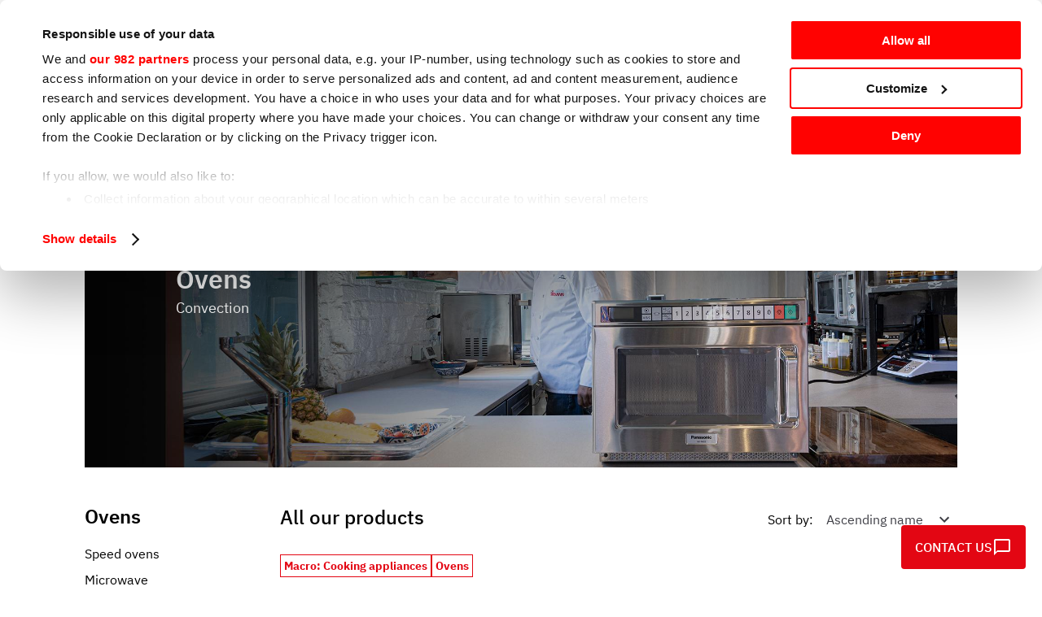

--- FILE ---
content_type: text/html; charset=utf-8
request_url: https://www.sirman.com/en-GB/cooking-appliances/ovens?subcategory=1300000
body_size: 34540
content:
<!DOCTYPE html><html lang="en-GB"><head><meta charSet="utf-8" /><link rel="alternate" hrefLang="fr-FR" href="https://www.sirman.com/fr-FR/cuisson/fours/fours-%C3%A0-convection" /><link rel="alternate" hrefLang="fr-BE" href="https://www.sirman.com/fr-FR/cuisson/fours/fours-%C3%A0-convection" /><link rel="alternate" hrefLang="fr-CH" href="https://www.sirman.com/fr-FR/cuisson/fours/fours-%C3%A0-convection" /><link rel="alternate" hrefLang="fr-LU" href="https://www.sirman.com/fr-FR/cuisson/fours/fours-%C3%A0-convection" /><link rel="alternate" hrefLang="fr-MA" href="https://www.sirman.com/fr-FR/cuisson/fours/fours-%C3%A0-convection" /><link rel="alternate" hrefLang="fr-ML" href="https://www.sirman.com/fr-FR/cuisson/fours/fours-%C3%A0-convection" /><link rel="alternate" hrefLang="fr-MU" href="https://www.sirman.com/fr-FR/cuisson/fours/fours-%C3%A0-convection" /><link rel="alternate" hrefLang="fr-NE" href="https://www.sirman.com/fr-FR/cuisson/fours/fours-%C3%A0-convection" /><link rel="alternate" hrefLang="fr-SN" href="https://www.sirman.com/fr-FR/cuisson/fours/fours-%C3%A0-convection" /><link rel="alternate" hrefLang="fr-TN" href="https://www.sirman.com/fr-FR/cuisson/fours/fours-%C3%A0-convection" /><link rel="alternate" hrefLang="fr-CA" href="https://www.sirman.com/fr-FR/cuisson/fours/fours-%C3%A0-convection" /><link rel="alternate" hrefLang="fr-CF" href="https://www.sirman.com/fr-FR/cuisson/fours/fours-%C3%A0-convection" /><link rel="alternate" hrefLang="fr-CI" href="https://www.sirman.com/fr-FR/cuisson/fours/fours-%C3%A0-convection" /><link rel="alternate" hrefLang="fr-CM" href="https://www.sirman.com/fr-FR/cuisson/fours/fours-%C3%A0-convection" /><link rel="alternate" hrefLang="fr-GN" href="https://www.sirman.com/fr-FR/cuisson/fours/fours-%C3%A0-convection" /><link rel="alternate" hrefLang="fr-GQ" href="https://www.sirman.com/fr-FR/cuisson/fours/fours-%C3%A0-convection" /><link rel="alternate" hrefLang="es-ES" href="https://www.sirman.com/es-ES/cocinado/hornos/convecci%C3%B3n" /><link rel="alternate" hrefLang="es-MX" href="https://www.sirman.com/es-ES/cocinado/hornos/convecci%C3%B3n" /><link rel="alternate" hrefLang="es-CL" href="https://www.sirman.com/es-ES/cocinado/hornos/convecci%C3%B3n" /><link rel="alternate" hrefLang="es-CO" href="https://www.sirman.com/es-ES/cocinado/hornos/convecci%C3%B3n" /><link rel="alternate" hrefLang="es-HR" href="https://www.sirman.com/es-ES/cocinado/hornos/convecci%C3%B3n" /><link rel="alternate" hrefLang="es-AN" href="https://www.sirman.com/es-ES/cocinado/hornos/convecci%C3%B3n" /><link rel="alternate" hrefLang="es-SV" href="https://www.sirman.com/es-ES/cocinado/hornos/convecci%C3%B3n" /><link rel="alternate" hrefLang="es-PR" href="https://www.sirman.com/es-ES/cocinado/hornos/convecci%C3%B3n" /><link rel="alternate" hrefLang="es-DO" href="https://www.sirman.com/es-ES/cocinado/hornos/convecci%C3%B3n" /><link rel="alternate" hrefLang="es-EC" href="https://www.sirman.com/es-ES/cocinado/hornos/convecci%C3%B3n" /><link rel="alternate" hrefLang="es-GT" href="https://www.sirman.com/es-ES/cocinado/hornos/convecci%C3%B3n" /><link rel="alternate" hrefLang="es-PE" href="https://www.sirman.com/es-ES/cocinado/hornos/convecci%C3%B3n" /><link rel="alternate" hrefLang="es-BO" href="https://www.sirman.com/es-ES/cocinado/hornos/convecci%C3%B3n" /><link rel="alternate" hrefLang="es-NI" href="https://www.sirman.com/es-ES/cocinado/hornos/convecci%C3%B3n" /><link rel="alternate" hrefLang="es-VE" href="https://www.sirman.com/es-ES/cocinado/hornos/convecci%C3%B3n" /><link rel="alternate" hrefLang="es-PA" href="https://www.sirman.com/es-ES/cocinado/hornos/convecci%C3%B3n" /><link rel="alternate" hrefLang="es-CR" href="https://www.sirman.com/es-ES/cocinado/hornos/convecci%C3%B3n" /><link rel="alternate" hrefLang="es-UY" href="https://www.sirman.com/es-ES/cocinado/hornos/convecci%C3%B3n" /><link rel="alternate" hrefLang="es-PY" href="https://www.sirman.com/es-ES/cocinado/hornos/convecci%C3%B3n" /><link rel="alternate" hrefLang="zh-CN" href="https://www.sirman.com/zh-CN/%E7%83%B9%E9%A5%AA/%E7%83%A4%E7%AE%B1/%E5%B0%8D%E6%B5%81" /><link rel="alternate" hrefLang="zh-TW" href="https://www.sirman.com/zh-CN/%E7%83%B9%E9%A5%AA/%E7%83%A4%E7%AE%B1/%E5%B0%8D%E6%B5%81" /><link rel="alternate" hrefLang="zh-HK" href="https://www.sirman.com/zh-CN/%E7%83%B9%E9%A5%AA/%E7%83%A4%E7%AE%B1/%E5%B0%8D%E6%B5%81" /><link rel="alternate" hrefLang="zh-MO" href="https://www.sirman.com/zh-CN/%E7%83%B9%E9%A5%AA/%E7%83%A4%E7%AE%B1/%E5%B0%8D%E6%B5%81" /><link rel="alternate" hrefLang="de-DE" href="https://www.sirman.com/de-DE/kochen/%C3%B6fen/konvektion" /><link rel="alternate" hrefLang="de-AT" href="https://www.sirman.com/de-DE/kochen/%C3%B6fen/konvektion" /><link rel="alternate" hrefLang="de-CH" href="https://www.sirman.com/de-DE/kochen/%C3%B6fen/konvektion" /><link rel="alternate" hrefLang="de-LI" href="https://www.sirman.com/de-DE/kochen/%C3%B6fen/konvektion" /><link rel="alternate" hrefLang="it-IT" href="https://www.sirman.com/it-IT/cottura/forni/convezione" /><link rel="alternate" hrefLang="it-CH" href="https://www.sirman.com/it-IT/cottura/forni/convezione" /><link rel="alternate" hrefLang="ru-RU" href="https://www.sirman.com/ru-RU/%D0%B3%D0%BE%D1%82%D0%BE%D0%B2%D0%BA%D0%B0/%D0%B4%D1%83%D1%85%D0%BE%D0%B2%D0%BA%D0%B8/%D0%BA%D0%BE%D0%BD%D0%B2%D0%B5%D0%BA%D1%86%D0%B8%D1%8F" /><link rel="alternate" hrefLang="en-GB" href="https://www.sirman.com/en-GB/cooking-appliances/ovens/convection" /><link rel="alternate" hrefLang="x-default" href="https://www.sirman.com/en-GB/cooking-appliances/ovens/convection" /><meta name="twitter:card" content="summary_large_image" /><meta name="twitter:site" content="https://www.sirman.com/cooking-appliances/ovens" /><meta property="fb:app_id" content="1234" /><meta property="og:url" content="https://www.sirman.com/en-GB/cooking-appliances/ovens/convection" /><link rel="canonical" href="https://www.sirman.com/en-GB/cooking-appliances/ovens/convection" /><meta name="author" content="Sirman" /><meta httpEquiv="x-dns-prefetch-control" content="on" /><meta name="apple-mobile-web-app-capable" content="yes" /><meta name="apple-mobile-web-app-status-bar-style" content="default" /><meta name="format-detection" content="telephone=no" /><meta name="mobile-web-app-capable" content="yes" /><meta name="msapplication-config" content="/browserconfig.xml" /><meta name="msapplication-tap-highlight" content="no" /><meta name="viewport" content="viewport-fit=cover, width=device-width, initial-scale=1, maximum-scale=5" /><meta name="google" content="notranslate" /><meta httpEquiv="content-type" content="text/html; charset=utf-8" /><meta name="keywords" content="Ovens" /><meta name="application-name" content="Sirman Corporate" /><meta name="apple-mobile-web-app-title" content="Sirman Corporate" /><meta name="msapplication-TileColor" content="#2B5797" /><meta name="theme-color" content="#2B5797" /><meta property="og:locale:alternate" content="fr-FR" /><meta property="og:locale:alternate" content="es-ES" /><meta property="og:locale:alternate" content="zh-CN" /><meta property="og:locale:alternate" content="de-DE" /><meta property="og:locale:alternate" content="it-IT" /><meta property="og:locale:alternate" content="ru-RU" /><meta property="og:locale" content="en-GB" /><meta property="og:locale:alternate" content="en-US" /><link rel="manifest" href="/manifest.json" /><link rel="shortcut icon" href="https://sirman-corporate-prod-s3-images.s3.eu-west-1.amazonaws.com/sirman_logo_favicon_5488b60322.jpg" /><link rel="apple-touch-icon" href="https://sirman-corporate-dev-s3-images.s3.eu-west-1.amazonaws.com/logo_Sirman_site_b8d7e5bd76.webp" /><link rel="apple-touch-icon" sizes="180x180" href="https://sirman-corporate-dev-s3-images.s3.eu-west-1.amazonaws.com/logo_180_cdc4d88418.png" /><link rel="apple-touch-icon" sizes="167x167" href="https://sirman-corporate-dev-s3-images.s3.eu-west-1.amazonaws.com/logo_167_085a3670bd.png" /><link rel="apple-touch-icon" sizes="152x152" href="https://sirman-corporate-dev-s3-images.s3.eu-west-1.amazonaws.com/logo_150_f04f7f5822.png" /><link rel="apple-touch-icon" sizes="144x144" href /><link rel="apple-touch-icon" sizes="120x120" href /><link rel="apple-touch-icon" sizes="114x114" href /><link rel="apple-touch-icon" sizes="76x76" href /><link rel="apple-touch-icon" sizes="72x72" href /><link rel="apple-touch-icon" sizes="60x60" href /><link rel="apple-touch-icon" sizes="57x57" href /><link rel="icon" type="image/png" sizes="192x192" href="https://sirman-corporate-dev-s3-images.s3.eu-west-1.amazonaws.com/logo_196_067aabfc0a.png" /><link rel="icon" type="image/png" sizes="196x196" href="https://sirman-corporate-dev-s3-images.s3.eu-west-1.amazonaws.com/logo_196_067aabfc0a.png" /><link rel="icon" type="image/png" sizes="128x128" href="https://sirman-corporate-dev-s3-images.s3.eu-west-1.amazonaws.com/logo_128_a23fb7a3c1.png" /><link rel="icon" type="image/png" sizes="96x96" href="https://sirman-corporate-dev-s3-images.s3.eu-west-1.amazonaws.com/logo_96_bca9dc6a54.png" /><link rel="icon" type="image/png" sizes="64x64" href /><link rel="icon" type="image/png" sizes="32x32" href /><link rel="icon" type="image/png" sizes="16x16" href /><script type="application/ld+json">{
    "@context": "https://schema.org",
    "@type": "WebSite",
    "url": "https://www.sirman.com",
    "potentialAction": [
      {
        "@type": "SearchAction",
        "target": "https://www.sirman.com/search-product?q={searched_product}",
        "query-input": "required name=searched_product"
      }
     ]
  }</script><title>Convection - Sirman</title><meta name="robots" content="index,follow" /><meta name="googlebot" content="index,follow" /><meta name="description" content="Convection - View products data sheet - Sirman professional food processing solutions" /><meta name="twitter:creator" content="@SIRMANspa" /><meta property="og:title" content="Convection - Sirman" /><meta property="og:description" content="Convection - View products data sheet - Sirman professional food processing solutions" /><meta property="og:type" content="website" /><meta property="og:image" content="https://sirman-corporate-dev-s3-images.s3.eu-west-1.amazonaws.com/categoria_forni_a3a675c689.jpg" /><meta property="og:image:alt" content="categoria-forni.jpg" /><meta property="og:image:type" content="image/jpeg" /><meta property="og:locale" content="en-GB" /><meta property="og:site_name" content="Sirman" /><link rel="preconnect" href="https://consent.cookiebot.com" /><link rel="preconnect" href="https://consentcdn.cookiebot.com" /><link rel="preconnect" href="https://www.sirman.com" /><link rel="preconnect" href="https://sirman-corporate-prod-s3-images.s3.eu-west-1.amazonaws.com" /><link rel="preconnect" href="https://sirman-corporate-dev-s3-images.s3.eu-west-1.amazonaws.com" /><link rel="preconnect" href="https://www.google.com" /><link rel="preconnect" href="https://www.google.com" /><link rel="preconnect" href="https://www.googletagmanager.com" /><link rel="preconnect" href="https://www.gstatic.com" /><link rel="dns-prefetch" href="https://consent.cookiebot.com" /><link rel="dns-prefetch" href="https://consentcdn.cookiebot.com" /><link rel="dns-prefetch" href="https://www.sirman.com" /><link rel="dns-prefetch" href="https://sirman-corporate-prod-s3-images.s3.eu-west-1.amazonaws.com" /><link rel="dns-prefetch" href="https://sirman-corporate-dev-s3-images.s3.eu-west-1.amazonaws.com" /><link rel="dns-prefetch" href="https://www.google.com" /><link rel="dns-prefetch" href="https://www.google.com" /><link rel="dns-prefetch" href="https://www.googletagmanager.com" /><link rel="dns-prefetch" href="https://www.gstatic.com" /><script type="application/ld+json">{
    "@context": "https://schema.org",
    "@type": "BreadcrumbList",
    "itemListElement": [
      {
        "@type": "ListItem",
        "position": 1,
        "item": {
          "@id": "https://www.sirman.com/en-GB",
          "name": "Home"
        }
      },{
        "@type": "ListItem",
        "position": 2,
        "item": {
          "@id": "https://www.sirman.com/en-GB/cooking-appliances",
          "name": "Cooking-appliances"
        }
      },{
        "@type": "ListItem",
        "position": 3,
        "item": {
          "@id": "https://www.sirman.com/en-GB/cooking-appliances/ovens",
          "name": "Ovens"
        }
      }
     ]
  }</script><script type="application/ld+json">{
    "@context": "https://schema.org/",
    "@type": "Product",
    "image":["https://sirman-corporate-dev-s3-images.s3.eu-west-1.amazonaws.com/microonde_1b8262ed00.jpg"],
    
    
    
    
    
    
    
  "brand": {
      "@type": "Thing",
      "name": "Sirman"
    },

    
    
    
    
    
    
    
    
    
    
    
    
    
    "name": "Ovens"
  }</script><script type="application/ld+json">{
    "@context": "https://schema.org/",
    "@type": "Product",
    "image":["https://media.sirman.com/immagini_prodotti/pro_780x780/OVENS-CONVECTION-ALISEO-4.jpg"],
    
    
    "sku": "54018402",
    
    
    
    
    
    
    
    
    
    
    
    
    
    
    
    
    
    "name": "ALISEO 4"
  }</script><script type="application/ld+json">{
    "@context": "https://schema.org/",
    "@type": "Product",
    "image":["https://media.sirman.com/immagini_prodotti/pro_780x780/OVENS-CONVECTION-ALISEO-2-3.jpg"],
    
    
    "sku": "54008212",
    
    
    
    
    
    
    
    
    
    
    
    
    
    
    
    
    
    "name": "ALISEO 2/3"
  }</script><script type="application/ld+json">{
    "@context": "https://schema.org",
    "@type": "WebPage",
    "description": "Convection - View products data sheet - Sirman professional food processing solutions",
    
    
    "@id": "https://www.sirman.com/company"
    }</script><meta name="next-head-count" content="135" /><noscript><iframe src="https://www.googletagmanager.com/ns.html?id=GTM-5KVK7VR" height="0" width="0" style="display: none; visibility: hidden;"></iframe></noscript><style data-emotion="css "></style><meta name="next-font-preconnect" /><link rel="preload" href="/_next/static/css/8b7ff862f5c50741.css" as="style" /><link rel="stylesheet" href="/_next/static/css/8b7ff862f5c50741.css" data-n-g /><link rel="preload" href="/_next/static/css/7109a3c903522345.css" as="style" /><link rel="stylesheet" href="/_next/static/css/7109a3c903522345.css" /><noscript data-n-css></noscript><script defer noModule src="/_next/static/chunks/polyfills-c67a75d1b6f99dc8.js"></script><script src="https://consent.cookiebot.com/uc.js" data-cbid="a03cbdca-c169-4f56-b97d-a5f2dc4f4c98" data-culture="en" data-blockingmode="auto" id="CookieBot" data-framework="TCFv2.2" type="text/javascript" defer data-nscript="beforeInteractive"></script><script defer src="/_next/static/chunks/3502-9ca9439d21b1c8cf.js"></script><script defer src="/_next/static/chunks/9054-ffbe1a89a406a901.js"></script><script defer src="/_next/static/chunks/5176.68df8510b9222496.js"></script><script defer src="/_next/static/chunks/8550-31aa699a01fc7edd.js"></script><script defer src="/_next/static/chunks/4757.8a32f429a90da564.js"></script><script defer src="/_next/static/chunks/9483-0289a45afb5b18d1.js"></script><script defer src="/_next/static/chunks/6036.0130878eb1555eaa.js"></script><script defer src="/_next/static/chunks/7730.e5540ec60660239b.js"></script><script defer src="/_next/static/chunks/2909.7c1dcde75bf37c55.js"></script><script defer src="/_next/static/chunks/2284.6c42ffda90888540.js"></script><script defer src="/_next/static/chunks/bce7b5ed.946c2a7bc6b98d4c.js"></script><script defer src="/_next/static/chunks/e793ba1d.c6f6e22f12e4afba.js"></script><script defer src="/_next/static/chunks/813.9c4ac30ef1831b3e.js"></script><script defer src="/_next/static/chunks/979.710cef336b0ba6c6.js"></script><script defer src="/_next/static/chunks/9292.d49aabe8602f2b20.js"></script><script defer src="/_next/static/chunks/4334.381fa19aa8647896.js"></script><script defer src="/_next/static/chunks/4868.e020f86b40f7654c.js"></script><script defer src="/_next/static/chunks/2002.277be481416cfa81.js"></script><script defer src="/_next/static/chunks/408.c9321015a824c0b8.js"></script><script src="/_next/static/chunks/webpack-a46f5c0ae5e69aca.js" defer></script><script src="/_next/static/chunks/framework-db4e77cdda33b544.js" defer></script><script src="/_next/static/chunks/main-33d8b4d7964cd9af.js" defer></script><script src="/_next/static/chunks/pages/_app-4b076bca5eda4dd4.js" defer></script><script src="/_next/static/chunks/5709-485674d9198b85ea.js" defer></script><script src="/_next/static/chunks/pages/%5B%5B...slug%5D%5D-d0158fbf51cbc357.js" defer></script><script src="/_next/static/2ca0b1b8388b71f638123d6e518dc08f9071aad7/_buildManifest.js" defer></script><script src="/_next/static/2ca0b1b8388b71f638123d6e518dc08f9071aad7/_ssgManifest.js" defer></script></head><body><div id="__next"><style>#nprogress{pointer-events:none}#nprogress .bar{background:#e30613;position:fixed;z-index:99999;top:0;left:0;width:100%;height:2px}#nprogress .peg,.nprogress-custom-parent #nprogress .bar,.nprogress-custom-parent #nprogress .spinner{position:absolute}#nprogress .peg{display:block;right:0;width:100px;height:100%;box-shadow:0 0 10px #e30613,0 0 5px #e30613;opacity:1;-webkit-transform:rotate(3deg) translate(0,-4px);-ms-transform:rotate(3deg) translate(0,-4px);transform:rotate(3deg) translate(0,-4px)}#nprogress .spinner{display:block;position:fixed;z-index:99999;top:15px;right:15px}#nprogress .spinner-icon{width:18px;height:18px;box-sizing:border-box;border:2px solid transparent;border-top-color:#e30613;border-left-color:#e30613;border-radius:50%;-webkit-animation:.4s linear infinite nprogress-spinner;animation:.4s linear infinite nprogress-spinner}.nprogress-custom-parent{overflow:hidden;position:relative}@-webkit-keyframes nprogress-spinner{0%{-webkit-transform:rotate(0)}100%{-webkit-transform:rotate(360deg)}}@keyframes nprogress-spinner{0%{transform:rotate(0)}100%{transform:rotate(360deg)}}</style><div class="css-idmhji"><div class="css-1jlnwea"><div class="css-u0dq0c"><header class="css-s57xag"><div class="css-jo85e8"><nav class="css-8jznr9"><span class="css-j33gcq"><div class="css-19xhuck"><div class="css-211zu1"><div class="css-v4grx5"><span title="Company" class="css-bgifrj"><span class="css-1hjing">Company</span><span class="link_submenu css-15ciysf"><a title="Company" target="_self" rel="noopener" href="/en-GB/story" class="css-8w5pne"><span class="css-et3mvf">Story</span></a><a title="Company" target="_self" rel="noopener" href="/en-GB/mission" class="css-8w5pne"><span class="css-et3mvf">Mission</span></a><a title="Company" target="_self" rel="noopener" href="/en-GB/sirman-world" class="css-8w5pne"><span class="css-et3mvf">Sirman in the world</span></a><a title="Company" target="_self" rel="noopener" href="/en-GB/work-with-us" class="css-8w5pne"><span class="css-et3mvf">Work with us</span></a></span></span><span title="Press room" class="css-bgifrj"><span class="css-1hjing">Press room</span><span class="link_submenu css-15ciysf"><a title="Press room" target="_self" rel="noopener" href="/en-GB/press-room" class="css-8w5pne"><span class="css-et3mvf">News</span></a><a title="Press room" target="_self" rel="noopener" href="/en-GB/press-room-events" class="css-8w5pne"><span class="css-et3mvf">Events and exhibitions</span></a></span></span><span><a title="Contacts" href="/en-GB/contacts" class="css-bgifrj"><span class="css-a72u41">Contacts</span><span class="link_submenu css-15ciysf"></span></a></span><span><a title="Workshops" href="/en-GB/workshops" class="css-bgifrj"><span class="css-a72u41">Workshops</span><span class="link_submenu css-15ciysf"></span></a></span><span><a title="IoT" href="/en-GB/IoT-home" class="css-8w5pne"><span class="css-a72u41">IoT</span><span class="link_submenu css-15ciysf"></span></a></span></div></div></div></span></nav><nav class="css-1qky9dx"><div class="css-1njjkv"><a href="/en-GB" class="css-1f0b6aw"><span class="css-ghhojc"><span style="box-sizing: border-box; display: block; overflow: hidden; width: initial; height: initial; background: none; opacity: 1; border: 0px; margin: 0px; padding: 0px; position: absolute; top: 0px; left: 0px; bottom: 0px; right: 0px;"><img alt="logo.png" src="[data-uri]" decoding="async" data-nimg="fill" style="position: absolute; top: 0px; left: 0px; bottom: 0px; right: 0px; box-sizing: border-box; padding: 0px; border: none; margin: auto; display: block; width: 0px; height: 0px; min-width: 100%; max-width: 100%; min-height: 100%; max-height: 100%; object-fit: cover; background-size: cover; background-position: 0% 0%; filter: blur(20px); background-image: url(&quot;[data-uri]&quot;);" /><noscript><img alt="logo.png" sizes="100vw" srcSet="/_next/image/logo-c771-c2-a8-a6.png?url=https%3A%2F%2Fsirman-corporate-prod-s3-images.s3.eu-west-1.amazonaws.com%2Flogo_c771c2a8a6.png&amp;w=640&amp;q=75 640w, /_next/image/logo-c771-c2-a8-a6.png?url=https%3A%2F%2Fsirman-corporate-prod-s3-images.s3.eu-west-1.amazonaws.com%2Flogo_c771c2a8a6.png&amp;w=750&amp;q=75 750w, /_next/image/logo-c771-c2-a8-a6.png?url=https%3A%2F%2Fsirman-corporate-prod-s3-images.s3.eu-west-1.amazonaws.com%2Flogo_c771c2a8a6.png&amp;w=828&amp;q=75 828w, /_next/image/logo-c771-c2-a8-a6.png?url=https%3A%2F%2Fsirman-corporate-prod-s3-images.s3.eu-west-1.amazonaws.com%2Flogo_c771c2a8a6.png&amp;w=1080&amp;q=75 1080w, /_next/image/logo-c771-c2-a8-a6.png?url=https%3A%2F%2Fsirman-corporate-prod-s3-images.s3.eu-west-1.amazonaws.com%2Flogo_c771c2a8a6.png&amp;w=1200&amp;q=75 1200w, /_next/image/logo-c771-c2-a8-a6.png?url=https%3A%2F%2Fsirman-corporate-prod-s3-images.s3.eu-west-1.amazonaws.com%2Flogo_c771c2a8a6.png&amp;w=1920&amp;q=75 1920w, /_next/image/logo-c771-c2-a8-a6.png?url=https%3A%2F%2Fsirman-corporate-prod-s3-images.s3.eu-west-1.amazonaws.com%2Flogo_c771c2a8a6.png&amp;w=2048&amp;q=75 2048w, /_next/image/logo-c771-c2-a8-a6.png?url=https%3A%2F%2Fsirman-corporate-prod-s3-images.s3.eu-west-1.amazonaws.com%2Flogo_c771c2a8a6.png&amp;w=3840&amp;q=75 3840w" src="/_next/image/logo-c771-c2-a8-a6.png?url=https%3A%2F%2Fsirman-corporate-prod-s3-images.s3.eu-west-1.amazonaws.com%2Flogo_c771c2a8a6.png&amp;w=3840&amp;q=75" decoding="async" data-nimg="fill" style="position: absolute; top: 0px; left: 0px; bottom: 0px; right: 0px; box-sizing: border-box; padding: 0px; border: none; margin: auto; display: block; width: 0px; height: 0px; min-width: 100%; max-width: 100%; min-height: 100%; max-height: 100%; object-fit: cover;" loading="lazy" /></noscript></span></span></a></div><div class="css-1rr4qq7"><form action="#" class="css-2god62"><div class="css-66nju2"><div class="css-d5r8ud"><svg focusable="false" aria-hidden="true" viewBox="0 0 24 24" data-testid="SearchIcon" class="MuiSvgIcon-root MuiSvgIcon-fontSizeMedium css-vubbuv"><path d="M15.5 14h-.79l-.28-.27C15.41 12.59 16 11.11 16 9.5 16 5.91 13.09 3 9.5 3S3 5.91 3 9.5 5.91 16 9.5 16c1.61 0 3.09-.59 4.23-1.57l.27.28v.79l5 4.99L20.49 19zm-6 0C7.01 14 5 11.99 5 9.5S7.01 5 9.5 5 14 7.01 14 9.5 11.99 14 9.5 14"></path></svg><input value placeholder="Search by model, category or sector" class="css-dco9nw" /></div></div></form></div><div class="css-19xhuck"><span title="Customers" class="css-1l4lxf4"><span class="css-1hjing">Customers</span><span class="css-eudapd"><svg focusable="false" aria-hidden="true" viewBox="0 0 24 24" data-testid="PersonIcon" class="MuiSvgIcon-root MuiSvgIcon-fontSizeMedium css-vubbuv"><path d="M12 12c2.21 0 4-1.79 4-4s-1.79-4-4-4-4 1.79-4 4 1.79 4 4 4m0 2c-2.67 0-8 1.34-8 4v2h16v-2c0-2.66-5.33-4-8-4"></path></svg></span><span class="link_submenu css-15ciysf"><a title="Customers" target="_blank" rel="noopener" href="https://b2b.sirman.com/" class="css-1l4lxf4"><span class="css-et3mvf">B2B</span></a><a title="Customers" target="_blank" rel="noopener" href="https://www.service.sirman.com" class="css-1l4lxf4"><span class="css-et3mvf">Spare parts service</span></a></span></span><div class="css-1wlravu"><style data-emotion="css-global 1prfaxn">@-webkit-keyframes mui-auto-fill{from{display:block;}}@keyframes mui-auto-fill{from{display:block;}}@-webkit-keyframes mui-auto-fill-cancel{from{display:block;}}@keyframes mui-auto-fill-cancel{from{display:block;}}</style><div class="MuiInputBase-root MuiInput-root MuiInputBase-colorPrimary MuiNativeSelect-root css-mg7ni5"><select aria-invalid="false" class="MuiNativeSelect-select MuiNativeSelect-outlined MuiInputBase-input MuiInput-input css-1gtikml"><option value="zh-CN">zh-CN - Chinese Simplified (China)</option><option selected value="en-GB">en-GB - English (United Kingdom)</option><option value="en-US">en-US - English (United States)</option><option value="fr-FR">fr-FR - French (France)</option><option value="de-DE">de-DE - German (Germany)</option><option value="it-IT">it-IT - Italian (Italy)</option><option value="ru-RU">ru-RU - Russian (Russia)</option><option value="es-ES">es-ES - Spanish (Spain)</option></select><svg xmlns="http://www.w3.org/2000/svg" width="24" height="24" class="MuiNativeSelect-icon MuiNativeSelect-iconOutlined css-bi4s6q"><path d="M7.41 8.59 12 13.17l4.59-4.58L18 10l-6 6-6-6Z" fill="#fff"></path></svg></div><label class="css-7bk0b9">en-GB<svg focusable="false" aria-hidden="true" viewBox="0 0 24 24" data-testid="LocationOnIcon" class="MuiSvgIcon-root MuiSvgIcon-fontSizeMedium css-1oly1m2"><path d="M12 2C8.13 2 5 5.13 5 9c0 5.25 7 13 7 13s7-7.75 7-13c0-3.87-3.13-7-7-7m0 9.5c-1.38 0-2.5-1.12-2.5-2.5s1.12-2.5 2.5-2.5 2.5 1.12 2.5 2.5-1.12 2.5-2.5 2.5"></path></svg></label></div></div></nav><nav class="css-7xeel7"><div class="css-8atqhb"><nav class="css-obulve"><div title="Cooking appliances" size="1" class="css-giqxg3"><div class="css-1h8ia3g">Cooking appliances</div><span class="css-hxqa08"><svg focusable="false" aria-hidden="true" viewBox="0 0 24 24" data-testid="KeyboardArrowDownIcon" class="MuiSvgIcon-root MuiSvgIcon-fontSizeMedium css-vubbuv"><path d="M7.41 8.59 12 13.17l4.59-4.58L18 10l-6 6-6-6z"></path></svg></span></div><div title="Food processing" size="1" class="css-giqxg3"><div class="css-spq81r">Food processing</div><span class="css-hxqa08"><svg focusable="false" aria-hidden="true" viewBox="0 0 24 24" data-testid="KeyboardArrowDownIcon" class="MuiSvgIcon-root MuiSvgIcon-fontSizeMedium css-vubbuv"><path d="M7.41 8.59 12 13.17l4.59-4.58L18 10l-6 6-6-6z"></path></svg></span></div><div title="Packaging" size="1" class="css-giqxg3"><div class="css-spq81r">Packaging</div><span class="css-hxqa08"><svg focusable="false" aria-hidden="true" viewBox="0 0 24 24" data-testid="KeyboardArrowDownIcon" class="MuiSvgIcon-root MuiSvgIcon-fontSizeMedium css-vubbuv"><path d="M7.41 8.59 12 13.17l4.59-4.58L18 10l-6 6-6-6z"></path></svg></span></div><div title="Blast chillers" size="1" class="css-giqxg3"><div class="css-spq81r">Blast chillers</div><span class="css-hxqa08"><svg focusable="false" aria-hidden="true" viewBox="0 0 24 24" data-testid="KeyboardArrowDownIcon" class="MuiSvgIcon-root MuiSvgIcon-fontSizeMedium css-vubbuv"><path d="M7.41 8.59 12 13.17l4.59-4.58L18 10l-6 6-6-6z"></path></svg></span></div><div title="Display" size="1" class="css-giqxg3"><div class="css-spq81r">Display</div><span class="css-hxqa08"><svg focusable="false" aria-hidden="true" viewBox="0 0 24 24" data-testid="KeyboardArrowDownIcon" class="MuiSvgIcon-root MuiSvgIcon-fontSizeMedium css-vubbuv"><path d="M7.41 8.59 12 13.17l4.59-4.58L18 10l-6 6-6-6z"></path></svg></span></div><div title="Washing and sanitizing" size="1" class="css-giqxg3"><div class="css-spq81r">Washing and sanitizing</div><span class="css-hxqa08"><svg focusable="false" aria-hidden="true" viewBox="0 0 24 24" data-testid="KeyboardArrowDownIcon" class="MuiSvgIcon-root MuiSvgIcon-fontSizeMedium css-vubbuv"><path d="M7.41 8.59 12 13.17l4.59-4.58L18 10l-6 6-6-6z"></path></svg></span></div><div title="Kitchen accessories " size="1" class="css-cjcyvo"><div class="css-spq81r">Kitchen accessories </div><span class="css-hxqa08"><svg focusable="false" aria-hidden="true" viewBox="0 0 24 24" data-testid="KeyboardArrowDownIcon" class="MuiSvgIcon-root MuiSvgIcon-fontSizeMedium css-vubbuv"><path d="M7.41 8.59 12 13.17l4.59-4.58L18 10l-6 6-6-6z"></path></svg></span></div></nav></div></nav></div><nav class="css-1p7dii1"></nav></header></div><div class="css-x700oa"><span class="css-3z2wlp"><button tabIndex="0" type="button" class="MuiButtonBase-root MuiButton-root MuiButton-text MuiButton-textPrimary MuiButton-sizeMedium MuiButton-textSizeMedium MuiButton-colorPrimary MuiButton-root MuiButton-text MuiButton-textPrimary MuiButton-sizeMedium MuiButton-textSizeMedium MuiButton-colorPrimary css-l1736h"><div class="css-18ea5fm"><div class="css-1ski9r"><div class="css-2d7kw4">Contact us</div><svg focusable="false" aria-hidden="true" viewBox="0 0 24 24" data-testid="ChatBubbleOutlineIcon" class="MuiSvgIcon-root MuiSvgIcon-fontSizeMedium css-vubbuv"><path d="M20 2H4c-1.1 0-2 .9-2 2v18l4-4h14c1.1 0 2-.9 2-2V4c0-1.1-.9-2-2-2m0 14H6l-2 2V4h16z"></path></svg></div></div></button><span class="css-1e6kb7d"></span></span></div><main class="css-306mec"><time dateTime="2025-11-18"></time><div class="flex flex-col"><section class="css-p5g7mk"><div class="css-10mgtzc"><nav aria-label="breadcrumb" class="MuiTypography-root MuiTypography-body1 MuiBreadcrumbs-root css-crf4ry"><ol class="MuiBreadcrumbs-ol css-nhb8h9"><li class="MuiBreadcrumbs-li"><a href="/en-GB" class="MuiTypography-root MuiTypography-inherit MuiLink-root MuiLink-underlineNone css-fv4qo9">Home</a></li><li aria-hidden="true" class="MuiBreadcrumbs-separator css-3mf706"><svg focusable="false" aria-hidden="true" viewBox="0 0 24 24" data-testid="NavigateNextIcon" class="MuiSvgIcon-root MuiSvgIcon-fontSizeSmall css-1k33q06"><path d="M10 6 8.59 7.41 13.17 12l-4.58 4.59L10 18l6-6z"></path></svg></li><li class="MuiBreadcrumbs-li"><a href="/en-GB/cooking-appliances" class="MuiTypography-root MuiTypography-inherit MuiLink-root MuiLink-underlineNone css-fv4qo9">Cooking appliances</a></li><li aria-hidden="true" class="MuiBreadcrumbs-separator css-3mf706"><svg focusable="false" aria-hidden="true" viewBox="0 0 24 24" data-testid="NavigateNextIcon" class="MuiSvgIcon-root MuiSvgIcon-fontSizeSmall css-1k33q06"><path d="M10 6 8.59 7.41 13.17 12l-4.58 4.59L10 18l6-6z"></path></svg></li><li class="MuiBreadcrumbs-li"><p class="MuiTypography-root MuiTypography-body1 css-1ks886m">Ovens</p></li></ol></nav></div></section><div class="css-1w0i9ra"><div class="css-1l85k87"><div class="css-snigyw"><span style="box-sizing: border-box; display: inline-block; overflow: hidden; width: initial; height: initial; background: none; opacity: 1; border: 0px; margin: 0px; padding: 0px; position: relative; max-width: 100%;"><span style="box-sizing: border-box; display: block; width: initial; height: initial; background: none; opacity: 1; border: 0px; margin: 0px; padding: 0px; max-width: 100%;"><img style="display: block; max-width: 100%; width: initial; height: initial; background: none; opacity: 1; border: 0px; margin: 0px; padding: 0px;" alt aria-hidden="true" src="data:image/svg+xml,%3csvg%20xmlns=%27http://www.w3.org/2000/svg%27%20version=%271.1%27%20width=%271920%27%20height=%27600%27/%3e" /></span><img alt="Ovens - Sirman" src="[data-uri]" decoding="async" data-nimg="intrinsic" style="position: absolute; top: 0px; left: 0px; bottom: 0px; right: 0px; box-sizing: border-box; padding: 0px; border: none; margin: auto; display: block; width: 0px; height: 0px; min-width: 100%; max-width: 100%; min-height: 100%; max-height: 100%; background-size: cover; background-position: 0% 0%; filter: blur(20px); background-image: url(&quot;[data-uri]&quot;);" /><noscript><img alt="Ovens - Sirman" srcSet="/_next/image/microonde-1-b8262-ed00.jpg?url=https%3A%2F%2Fsirman-corporate-dev-s3-images.s3.eu-west-1.amazonaws.com%2Fmicroonde_1b8262ed00.jpg&amp;w=1920&amp;q=75 1x, /_next/image/microonde-1-b8262-ed00.jpg?url=https%3A%2F%2Fsirman-corporate-dev-s3-images.s3.eu-west-1.amazonaws.com%2Fmicroonde_1b8262ed00.jpg&amp;w=3840&amp;q=75 2x" src="/_next/image/microonde-1-b8262-ed00.jpg?url=https%3A%2F%2Fsirman-corporate-dev-s3-images.s3.eu-west-1.amazonaws.com%2Fmicroonde_1b8262ed00.jpg&amp;w=3840&amp;q=75" decoding="async" data-nimg="intrinsic" style="position: absolute; top: 0px; left: 0px; bottom: 0px; right: 0px; box-sizing: border-box; padding: 0px; border: none; margin: auto; display: block; width: 0px; height: 0px; min-width: 100%; max-width: 100%; min-height: 100%; max-height: 100%;" loading="lazy" /></noscript></span></div><div class="css-1jcko6q"><div class="css-1j21t2k"><h1 class="css-9fbf1n"><div class="bannerTitle__undefined_small">Ovens</div></h1><div class="css-uwchrn"><div class="bannerDescription__undefined_small">Convection</div></div></div></div></div></div><div class="css-x700oa"><div class="css-u423dw"><span class="css-kmgqzr"><div class="css-1g8541e"><div class="css-1azhm84"><div class="css-1d3el1a"><p title="Ovens" class="css-1h3zlu6">Ovens</p><ul class="css-121hpmb"><li class="css-1hgsx00"><a href="/en-GB/cooking-appliances/ovens/speed-ovens" class="css-1mqesgv">Speed ovens</a></li><li class="css-1hgsx00"><a href="/en-GB/cooking-appliances/ovens/microwave" class="css-1mqesgv">Microwave</a></li><li class="css-1hgsx00"><a href="/en-GB/cooking-appliances/ovens/convection" class="css-6ueqbp">Convection</a></li><li class="css-1hgsx00"><a href="/en-GB/cooking-appliances/ovens/pizza" class="css-1mqesgv">Pizza</a></li></ul></div><div class="css-1d3el1a"><p title="Cooking appliances" class="css-1h3zlu6">Cooking appliances</p><ul class="css-121hpmb"><li class="css-1hgsx00"><a href="/en-GB/cooking-appliances/ovens" class="css-6ueqbp">Ovens</a></li><li class="css-1hgsx00"><a href="/en-GB/cooking-appliances/sandwich-toasters" class="css-1mqesgv">Sandwich toasters</a></li><li class="css-1hgsx00"><a href="/en-GB/cooking-appliances/salamanders" class="css-1mqesgv">Salamanders</a></li><li class="css-1hgsx00"><a href="/en-GB/cooking-appliances/softcooker" class="css-1mqesgv">Softcooker</a></li><li class="css-1hgsx00"><a href="/en-GB/cooking-appliances/fryers" class="css-1mqesgv">Fryers</a></li><li class="css-1hgsx00"><a href="/en-GB/cooking-appliances/pasta-cooker" class="css-1mqesgv">Pasta cooker</a></li><li class="css-1hgsx00"><a href="/en-GB/cooking-appliances/conveyor-toasters" class="css-1mqesgv">Conveyor toasters</a></li><li class="css-1hgsx00"><a href="/en-GB/cooking-appliances/warmers" class="css-1mqesgv">Warmers</a></li><li class="css-1hgsx00"><a href="/en-GB/cooking-appliances/hot-dog" class="css-1mqesgv">Hot dog</a></li><li class="css-1hgsx00"><a href="/en-GB/cooking-appliances/cooking-mixer" class="css-1mqesgv">Cooking mixer</a></li><li class="css-1hgsx00"><a href="/en-GB/cooking-appliances/crepe-maker" class="css-1mqesgv">Crepe maker</a></li><li class="css-1hgsx00"><a href="/en-GB/cooking-appliances/rice-cooker" class="css-1mqesgv">Rice cooker</a></li><li class="css-1hgsx00"><a href="/en-GB/cooking-appliances/barbecue" class="css-1mqesgv">Barbecue</a></li><li class="css-1hgsx00"><a href="/en-GB/cooking-appliances/induction-hob" class="css-1mqesgv">Induction hob</a></li><li class="css-1hgsx00"><a href="/en-GB/cooking-appliances/buffet-plates" class="css-1mqesgv">Buffet plates</a></li><li class="css-1hgsx00"><a href="/en-GB/cooking-appliances/cooking-plates" class="css-1mqesgv">Cooking plates</a></li></ul></div></div></div></span><div class="css-9yrras"><span class="css-kmgqzr"><div class="css-153j9pa"><h2 class="css-f16jvy">All our products</h2><span class="css-1qczneq"><p class="css-17tubym">Sort by:</p><style data-emotion="css-global 1prfaxn">@-webkit-keyframes mui-auto-fill{from{display:block;}}@keyframes mui-auto-fill{from{display:block;}}@-webkit-keyframes mui-auto-fill-cancel{from{display:block;}}@keyframes mui-auto-fill-cancel{from{display:block;}}</style><div class="MuiInputBase-root MuiInput-root MuiInputBase-colorPrimary MuiNativeSelect-root css-ivzi5b"><select aria-invalid="false" class="MuiNativeSelect-select MuiNativeSelect-outlined MuiInputBase-input MuiInput-input css-1gtikml"></select><svg xmlns="http://www.w3.org/2000/svg" width="24" height="24" class="MuiNativeSelect-icon MuiNativeSelect-iconOutlined css-bi4s6q"><path d="M7.41 8.59 12 13.17l4.59-4.58L18 10l-6 6-6-6Z" fill="#fff"></path></svg></div></span></div></span><span class="css-ygx6mn"></span><span class="css-ygx6mn"><div class="css-1bsy9v7"><button class="css-1atwhpg"><svg focusable="false" aria-hidden="true" viewBox="0 0 24 24" data-testid="FilterListOutlinedIcon" class="MuiSvgIcon-root MuiSvgIcon-fontSizeMedium css-vubbuv"><path d="M10 18h4v-2h-4zM3 6v2h18V6zm3 7h12v-2H6z"></path></svg><span class="css-1isemmb">Search filters</span></button><style data-emotion="css-global 1prfaxn">@-webkit-keyframes mui-auto-fill{from{display:block;}}@keyframes mui-auto-fill{from{display:block;}}@-webkit-keyframes mui-auto-fill-cancel{from{display:block;}}@keyframes mui-auto-fill-cancel{from{display:block;}}</style><div class="MuiInputBase-root MuiInput-root MuiInputBase-colorPrimary MuiNativeSelect-root css-1802wme"><select aria-invalid="false" class="MuiNativeSelect-select MuiNativeSelect-outlined MuiInputBase-input MuiInput-input css-1gtikml"></select><svg xmlns="http://www.w3.org/2000/svg" width="24" height="24" class="MuiNativeSelect-icon MuiNativeSelect-iconOutlined css-bi4s6q"><path d="M7.41 8.59 12 13.17l4.59-4.58L18 10l-6 6-6-6Z" fill="#fff"></path></svg></div></div></span><div class="css-144c708"><div class="css-1wp1czu"><a href="/en-GB/cooking-appliances" class="css-1mbq2bo">Macro: Cooking appliances</a><span disabled class="css-2s5t7c">Ovens</span></div><p class="css-19db5q6">2 results</p></div><div class="css-8fkoyy"><div style="justify-content: normal;" class="MuiGrid-root MuiGrid-container MuiGrid-spacing-xs-5 css-xgs5wp"><div class="MuiGrid-root MuiGrid-item MuiGrid-grid-xs-12 MuiGrid-grid-md-6 MuiGrid-grid-lg-4 MuiGrid-grid-xl-3 css-ptyavj"><div class="css-o324dw"><p class="css-15h80il">Ovens</p><a href="/en-GB/cooking-appliances/ovens/aliseo-4/54018402" class="css-ytumd6"><h3 class="css-1lg8moy">ALISEO 4</h3></a><div class="css-1oi1vnl"><span style="box-sizing: border-box; display: block; overflow: hidden; width: initial; height: initial; background: none; opacity: 1; border: 0px; margin: 0px; padding: 0px; position: absolute; top: 0px; left: 0px; bottom: 0px; right: 0px;"><img alt="Ovens - Convection - ALISEO 4 - Sirman" src="[data-uri]" decoding="async" data-nimg="fill" style="position: absolute; top: 0px; left: 0px; bottom: 0px; right: 0px; box-sizing: border-box; padding: 0px; border: none; margin: auto; display: block; width: 0px; height: 0px; min-width: 100%; max-width: 100%; min-height: 100%; max-height: 100%; object-fit: cover; background-size: cover; background-position: 0% 0%; filter: blur(20px); background-image: url(&quot;[data-uri]&quot;);" /><noscript><img alt="Ovens - Convection - ALISEO 4 - Sirman" sizes="100vw" srcSet="/_next/image/ovens-convection-aliseo-4.jpg?url=https%3A%2F%2Fmedia.sirman.com%2Fimmagini_prodotti%2Fpro_780x780%2FOVENS-CONVECTION-ALISEO-4.jpg&amp;w=640&amp;q=75 640w, /_next/image/ovens-convection-aliseo-4.jpg?url=https%3A%2F%2Fmedia.sirman.com%2Fimmagini_prodotti%2Fpro_780x780%2FOVENS-CONVECTION-ALISEO-4.jpg&amp;w=750&amp;q=75 750w, /_next/image/ovens-convection-aliseo-4.jpg?url=https%3A%2F%2Fmedia.sirman.com%2Fimmagini_prodotti%2Fpro_780x780%2FOVENS-CONVECTION-ALISEO-4.jpg&amp;w=828&amp;q=75 828w, /_next/image/ovens-convection-aliseo-4.jpg?url=https%3A%2F%2Fmedia.sirman.com%2Fimmagini_prodotti%2Fpro_780x780%2FOVENS-CONVECTION-ALISEO-4.jpg&amp;w=1080&amp;q=75 1080w, /_next/image/ovens-convection-aliseo-4.jpg?url=https%3A%2F%2Fmedia.sirman.com%2Fimmagini_prodotti%2Fpro_780x780%2FOVENS-CONVECTION-ALISEO-4.jpg&amp;w=1200&amp;q=75 1200w, /_next/image/ovens-convection-aliseo-4.jpg?url=https%3A%2F%2Fmedia.sirman.com%2Fimmagini_prodotti%2Fpro_780x780%2FOVENS-CONVECTION-ALISEO-4.jpg&amp;w=1920&amp;q=75 1920w, /_next/image/ovens-convection-aliseo-4.jpg?url=https%3A%2F%2Fmedia.sirman.com%2Fimmagini_prodotti%2Fpro_780x780%2FOVENS-CONVECTION-ALISEO-4.jpg&amp;w=2048&amp;q=75 2048w, /_next/image/ovens-convection-aliseo-4.jpg?url=https%3A%2F%2Fmedia.sirman.com%2Fimmagini_prodotti%2Fpro_780x780%2FOVENS-CONVECTION-ALISEO-4.jpg&amp;w=3840&amp;q=75 3840w" src="/_next/image/ovens-convection-aliseo-4.jpg?url=https%3A%2F%2Fmedia.sirman.com%2Fimmagini_prodotti%2Fpro_780x780%2FOVENS-CONVECTION-ALISEO-4.jpg&amp;w=3840&amp;q=75" decoding="async" data-nimg="fill" style="position: absolute; top: 0px; left: 0px; bottom: 0px; right: 0px; box-sizing: border-box; padding: 0px; border: none; margin: auto; display: block; width: 0px; height: 0px; min-width: 100%; max-width: 100%; min-height: 100%; max-height: 100%; object-fit: cover;" loading="lazy" /></noscript></span></div></div></div><div class="MuiGrid-root MuiGrid-item MuiGrid-grid-xs-12 MuiGrid-grid-md-6 MuiGrid-grid-lg-4 MuiGrid-grid-xl-3 css-ptyavj"><div class="css-o324dw"><p class="css-15h80il">Ovens</p><a href="/en-GB/cooking-appliances/ovens/aliseo-2-3/54008212" class="css-ytumd6"><h3 class="css-1lg8moy">ALISEO 2/3</h3></a><div class="css-1oi1vnl"><span style="box-sizing: border-box; display: block; overflow: hidden; width: initial; height: initial; background: none; opacity: 1; border: 0px; margin: 0px; padding: 0px; position: absolute; top: 0px; left: 0px; bottom: 0px; right: 0px;"><img alt="Ovens - Convection - ALISEO 2/3 - Sirman" src="[data-uri]" decoding="async" data-nimg="fill" style="position: absolute; top: 0px; left: 0px; bottom: 0px; right: 0px; box-sizing: border-box; padding: 0px; border: none; margin: auto; display: block; width: 0px; height: 0px; min-width: 100%; max-width: 100%; min-height: 100%; max-height: 100%; object-fit: cover; background-size: cover; background-position: 0% 0%; filter: blur(20px); background-image: url(&quot;[data-uri]&quot;);" /><noscript><img alt="Ovens - Convection - ALISEO 2/3 - Sirman" sizes="100vw" srcSet="/_next/image/ovens-convection-aliseo-2-3.jpg?url=https%3A%2F%2Fmedia.sirman.com%2Fimmagini_prodotti%2Fpro_780x780%2FOVENS-CONVECTION-ALISEO-2-3.jpg&amp;w=640&amp;q=75 640w, /_next/image/ovens-convection-aliseo-2-3.jpg?url=https%3A%2F%2Fmedia.sirman.com%2Fimmagini_prodotti%2Fpro_780x780%2FOVENS-CONVECTION-ALISEO-2-3.jpg&amp;w=750&amp;q=75 750w, /_next/image/ovens-convection-aliseo-2-3.jpg?url=https%3A%2F%2Fmedia.sirman.com%2Fimmagini_prodotti%2Fpro_780x780%2FOVENS-CONVECTION-ALISEO-2-3.jpg&amp;w=828&amp;q=75 828w, /_next/image/ovens-convection-aliseo-2-3.jpg?url=https%3A%2F%2Fmedia.sirman.com%2Fimmagini_prodotti%2Fpro_780x780%2FOVENS-CONVECTION-ALISEO-2-3.jpg&amp;w=1080&amp;q=75 1080w, /_next/image/ovens-convection-aliseo-2-3.jpg?url=https%3A%2F%2Fmedia.sirman.com%2Fimmagini_prodotti%2Fpro_780x780%2FOVENS-CONVECTION-ALISEO-2-3.jpg&amp;w=1200&amp;q=75 1200w, /_next/image/ovens-convection-aliseo-2-3.jpg?url=https%3A%2F%2Fmedia.sirman.com%2Fimmagini_prodotti%2Fpro_780x780%2FOVENS-CONVECTION-ALISEO-2-3.jpg&amp;w=1920&amp;q=75 1920w, /_next/image/ovens-convection-aliseo-2-3.jpg?url=https%3A%2F%2Fmedia.sirman.com%2Fimmagini_prodotti%2Fpro_780x780%2FOVENS-CONVECTION-ALISEO-2-3.jpg&amp;w=2048&amp;q=75 2048w, /_next/image/ovens-convection-aliseo-2-3.jpg?url=https%3A%2F%2Fmedia.sirman.com%2Fimmagini_prodotti%2Fpro_780x780%2FOVENS-CONVECTION-ALISEO-2-3.jpg&amp;w=3840&amp;q=75 3840w" src="/_next/image/ovens-convection-aliseo-2-3.jpg?url=https%3A%2F%2Fmedia.sirman.com%2Fimmagini_prodotti%2Fpro_780x780%2FOVENS-CONVECTION-ALISEO-2-3.jpg&amp;w=3840&amp;q=75" decoding="async" data-nimg="fill" style="position: absolute; top: 0px; left: 0px; bottom: 0px; right: 0px; box-sizing: border-box; padding: 0px; border: none; margin: auto; display: block; width: 0px; height: 0px; min-width: 100%; max-width: 100%; min-height: 100%; max-height: 100%; object-fit: cover;" loading="lazy" /></noscript></span></div></div></div></div></div><div class="css-1ajhpvo"><nav aria-label="pagination navigation" class="MuiPagination-root MuiPagination-outlined css-0"><ul class="MuiPagination-ul css-nhb8h9"><li><button tabIndex="-1" role="button" aria-disabled="true" aria-label="Go to previous page" class="MuiButtonBase-root Mui-disabled MuiPaginationItem-root MuiPaginationItem-sizeMedium MuiPaginationItem-outlined MuiPaginationItem-circular Mui-disabled MuiPaginationItem-previousNext css-1chnodk"><svg focusable="false" aria-hidden="true" viewBox="0 0 24 24" data-testid="NavigateBeforeIcon" class="MuiSvgIcon-root MuiSvgIcon-fontSizeMedium MuiPaginationItem-icon css-lrb33l"><path d="M15.41 7.41L14 6l-6 6 6 6 1.41-1.41L10.83 12z"></path></svg></button></li><li><button tabIndex="0" role="button" aria-current="true" aria-label="page 1" class="MuiButtonBase-root MuiPaginationItem-root MuiPaginationItem-sizeMedium MuiPaginationItem-outlined MuiPaginationItem-circular Mui-selected MuiPaginationItem-page css-1chnodk">1</button></li><li><button tabIndex="-1" role="button" aria-disabled="true" aria-label="Go to next page" class="MuiButtonBase-root Mui-disabled MuiPaginationItem-root MuiPaginationItem-sizeMedium MuiPaginationItem-outlined MuiPaginationItem-circular Mui-disabled MuiPaginationItem-previousNext css-1chnodk"><svg focusable="false" aria-hidden="true" viewBox="0 0 24 24" data-testid="NavigateNextIcon" class="MuiSvgIcon-root MuiSvgIcon-fontSizeMedium MuiPaginationItem-icon css-lrb33l"><path d="M10 6L8.59 7.41 13.17 12l-4.58 4.59L10 18l6-6z"></path></svg></button></li></ul></nav><span class="css-kmgqzr"><div><label class="css-1xzanuf">Show:</label><style data-emotion="css-global 1prfaxn">@-webkit-keyframes mui-auto-fill{from{display:block;}}@keyframes mui-auto-fill{from{display:block;}}@-webkit-keyframes mui-auto-fill-cancel{from{display:block;}}@keyframes mui-auto-fill-cancel{from{display:block;}}</style><div class="MuiInputBase-root MuiInput-root MuiInputBase-colorPrimary MuiNativeSelect-root css-ajy8dt"><select aria-invalid="false" class="MuiNativeSelect-select MuiNativeSelect-outlined MuiInputBase-input MuiInput-input css-1gtikml"><option selected value="12">12</option><option value="24">24</option><option value="48">48</option></select><svg xmlns="http://www.w3.org/2000/svg" width="24" height="24" class="MuiNativeSelect-icon MuiNativeSelect-iconOutlined css-bi4s6q"><path d="M7.41 8.59 12 13.17l4.59-4.58L18 10l-6 6-6-6Z" fill="#fff"></path></svg></div></div></span></div><div class="css-x700oa"><form action="#"><div class="css-1j2bltj"><h2 class="css-uwcmol"><div> Do you need  <span style="color: #000000; font-weight: 700; font-size: normal;">advice</span>, a <span style="color: #000000; font-weight: 700; font-size: normal;">tailor-made quote</span> or would you like more <span style="color: #000000; font-weight: 700; font-size: normal;">information on a product</span>?  Write to us and we will contact you shortly!</div></h2><h3 class="css-c9atf6"></h3><div class="css-1np7tn1"><div class="css-x9gxpo"><div class="css-1gdgl1w"><section class="css-1l89dvz"><label for="contacts_us_company" class="css-1ykfyev">Company</label><div class="css-hyxlzm"><input label="Company" placeholder="Write your company." id="contacts_us_company" name="company" value error="false" class="css-u9rio3" /></div></section><div class="css-177selw"></div></div><div class="css-1gdgl1w"><section class="css-1kdy0wu"><section for="contacts_us_activity" class="css-1xlsls8">Activity</section><style data-emotion="css-global 1prfaxn">@-webkit-keyframes mui-auto-fill{from{display:block;}}@keyframes mui-auto-fill{from{display:block;}}@-webkit-keyframes mui-auto-fill-cancel{from{display:block;}}@keyframes mui-auto-fill-cancel{from{display:block;}}</style><div label="Indicate the type of your business." upcase="false" class="MuiInputBase-root MuiInput-root MuiInputBase-colorPrimary MuiNativeSelect-root css-g0n26o"><select id="contacts_us_activity" name="activity" value class="MuiNativeSelect-select MuiNativeSelect-standard MuiInputBase-input MuiInput-input css-1vynybe"><option value disabled hidden>Indicate the type of your business.</option><option value="butcher">Butcher's Shop</option><option value="gastronomy">Gastronomy</option><option value="catering">Catering</option><option value="supermarket">Supermarket</option><option value="bistroPubPizzerias">Bistro Pub and Pizzeria</option><option value="barCoffee">Bar and Coffee</option><option value="bakery">Bakery</option><option value="cooking">Cooking Center</option><option value="other">Other</option></select><svg xmlns="http://www.w3.org/2000/svg" width="24" height="24" class="MuiNativeSelect-icon MuiNativeSelect-iconStandard css-1rb0eps"><path d="M7.41 8.59 12 13.17l4.59-4.58L18 10l-6 6-6-6Z" fill="#fff"></path></svg></div></section><div class="css-177selw"></div></div></div><div class="css-x9gxpo"><div class="css-1gdgl1w"><section class="css-1l89dvz"><label for="contacts_us_firstname" class="css-1ykfyev">Firstname</label><div class="css-hyxlzm"><input label="Firstname" placeholder="Write your first name." id="contacts_us_firstname" name="firstname" value error="false" class="css-u9rio3" /></div></section><div class="css-177selw"></div></div><div class="css-1gdgl1w"><section class="css-1l89dvz"><label for="contacts_us_lastname" class="css-1ykfyev">Lastname</label><div class="css-hyxlzm"><input label="Lastname" placeholder="Write your last name." id="contacts_us_lastname" name="lastname" value error="false" class="css-u9rio3" /></div></section><div class="css-177selw"></div></div></div><div class="css-x9gxpo"><div class="css-1gdgl1w"><section class="css-1l89dvz"><label for="contacts_us_email" class="css-1ykfyev">Email</label><div class="css-hyxlzm"><input label="Email" placeholder="Write your email." type="email" id="contacts_us_email" name="email" value error="false" class="css-u9rio3" /></div></section><div class="css-177selw"></div></div><div class="css-1gdgl1w"><section class="css-1l89dvz"><label for="contacts_us_address" class="css-1ykfyev">Address</label><div class="css-hyxlzm"><input label="Address" placeholder="Write your address." type="address" id="contacts_us_address" name="address" value error="false" class="css-u9rio3" /></div></section><div class="css-177selw"></div></div></div><div class="css-x9gxpo"><div class="css-1gdgl1w"><section class="css-1l89dvz"><label for="contacts_us_city" class="css-1ykfyev">City</label><div class="css-hyxlzm"><input label="City" placeholder="Write your city." id="contacts_us_city" name="city" value error="false" class="css-u9rio3" /></div></section><div class="css-177selw"></div></div><div class="css-1gdgl1w"><section class="css-1kdy0wu"><section for="contacts_us_country" class="css-1xlsls8">Country</section><style data-emotion="css-global 1prfaxn">@-webkit-keyframes mui-auto-fill{from{display:block;}}@keyframes mui-auto-fill{from{display:block;}}@-webkit-keyframes mui-auto-fill-cancel{from{display:block;}}@keyframes mui-auto-fill-cancel{from{display:block;}}</style><div label="Select your action." upcase="false" class="MuiInputBase-root MuiInput-root MuiInputBase-colorPrimary MuiNativeSelect-root css-g0n26o"><select id="contacts_us_country" name="country" value class="MuiNativeSelect-select MuiNativeSelect-standard MuiInputBase-input MuiInput-input css-1vynybe"><option value disabled hidden>Select your action.</option><option value>Choose a state</option><option value="Afghanistan">Afghanistan</option><option value="Åland Islands">Åland Islands</option><option value="Albania">Albania</option><option value="Algeria">Algeria</option><option value="American Samoa">American Samoa</option><option value="Andorra">Andorra</option><option value="Angola">Angola</option><option value="Anguilla">Anguilla</option><option value="Antarctica">Antarctica</option><option value="Antigua and Barbuda">Antigua and Barbuda</option><option value="Argentina">Argentina</option><option value="Armenia">Armenia</option><option value="Aruba">Aruba</option><option value="Australia">Australia</option><option value="Austria">Austria</option><option value="Azerbaijan">Azerbaijan</option><option value="Bahamas">Bahamas</option><option value="Bahrain">Bahrain</option><option value="Bangladesh">Bangladesh</option><option value="Barbados">Barbados</option><option value="Belarus">Belarus</option><option value="Belgium">Belgium</option><option value="Belize">Belize</option><option value="Benin">Benin</option><option value="Bermuda">Bermuda</option><option value="Bhutan">Bhutan</option><option value="Bolivia">Bolivia</option><option value="Bosnia and Herzegovina">Bosnia and Herzegovina</option><option value="Botswana">Botswana</option><option value="Bouvet Island">Bouvet Island</option><option value="Brazil">Brazil</option><option value="British Indian Ocean Territory">British Indian Ocean Territory</option><option value="Brunei Darussalam">Brunei Darussalam</option><option value="Bulgaria">Bulgaria</option><option value="Burkina Faso">Burkina Faso</option><option value="Burundi">Burundi</option><option value="Cambodia">Cambodia</option><option value="Cameroon">Cameroon</option><option value="Canada">Canada</option><option value="Cape Verde">Cape Verde</option><option value="Cayman Islands">Cayman Islands</option><option value="Central African Republic">Central African Republic</option><option value="Chad">Chad</option><option value="Chile">Chile</option><option value="China">China</option><option value="Christmas Island">Christmas Island</option><option value="Cocos (Keeling) Islands">Cocos (Keeling) Islands</option><option value="Colombia">Colombia</option><option value="Comoros">Comoros</option><option value="Congo, Republic of the (Brazzaville)">Congo</option><option value="Congo, the Democratic Republic of the (Kinshasa)">The Democratic Republic of the Congo</option><option value="Cook Islands">Cook Islands</option><option value="Costa Rica">Costa Rica</option><option value="Côte d'Ivoire, Republic of">Cote D'Ivoire</option><option value="Croatia">Croatia</option><option value="Cuba">Cuba</option><option value="Cyprus">Cyprus</option><option value="Czech Republic">Czech Republic</option><option value="Denmark">Denmark</option><option value="Djibouti">Djibouti</option><option value="Dominica">Dominica</option><option value="Dominican Republic">Dominican Republic</option><option value="Ecuador">Ecuador</option><option value="Egypt">Egypt</option><option value="El Salvador">El Salvador</option><option value="Equatorial Guinea">Equatorial Guinea</option><option value="Eritrea">Eritrea</option><option value="Estonia">Estonia</option><option value="Ethiopia">Ethiopia</option><option value="Falkland Islands (Islas Malvinas)">Falkland Islands (Malvinas)</option><option value="Faroe Islands">Faroe Islands</option><option value="Fiji">Fiji</option><option value="Finland">Finland</option><option value="France">France</option><option value="French Guiana">French Guiana</option><option value="French Polynesia">French Polynesia</option><option value="French Southern and Antarctic Lands">French Southern Territories</option><option value="Gabon">Gabon</option><option value="Gambia, The">Gambia</option><option value="Georgia">Georgia</option><option value="Germany">Germany</option><option value="Ghana">Ghana</option><option value="Gibraltar">Gibraltar</option><option value="Greece">Greece</option><option value="Greenland">Greenland</option><option value="Grenada">Grenada</option><option value="Guadeloupe">Guadeloupe</option><option value="Guam">Guam</option><option value="Guatemala">Guatemala</option><option value="Guernsey">Guernsey</option><option value="Guinea">Guinea</option><option value="Guinea-Bissau">Guinea-Bissau</option><option value="Guyana">Guyana</option><option value="Haiti">Haiti</option><option value="Heard Island and McDonald Islands">Heard Island and Mcdonald Islands</option><option value="Holy See (Vatican City)">Holy See (Vatican City State)</option><option value="Honduras">Honduras</option><option value="Hong Kong">Hong Kong</option><option value="Hungary">Hungary</option><option value="Iceland">Iceland</option><option value="India">India</option><option value="Indonesia">Indonesia</option><option value="Iran, Islamic Republic of">Islamic Republic Of Iran</option><option value="Iraq">Iraq</option><option value="Ireland">Ireland</option><option value="Isle of Man">Isle of Man</option><option value="Israel">Israel</option><option value="Italy">Italy</option><option value="Jamaica">Jamaica</option><option value="Japan">Japan</option><option value="Jersey">Jersey</option><option value="Jordan">Jordan</option><option value="Kazakhstan">Kazakhstan</option><option value="Kenya">Kenya</option><option value="Kiribati">Kiribati</option><option value="Korea, Democratic People's Republic of">Democratic People's Republic of Korea</option><option value="Korea, Republic of">Republic of Korea</option><option value="Kosovo">Kosovo</option><option value="Kuwait">Kuwait</option><option value="Kyrgyzstan">Kyrgyzstan</option><option value="Laos">Lao People'S Democratic Republic</option><option value="Latvia">Latvia</option><option value="Lebanon">Lebanon</option><option value="Lesotho">Lesotho</option><option value="Liberia">Liberia</option><option value="Libya">Libyan Arab Jamahiriya</option><option value="Liechtenstein">Liechtenstein</option><option value="Lithuania">Lithuania</option><option value="Luxembourg">Luxembourg</option><option value="Macao">Macao</option><option value="Macedonia, Republic of">The Former Yugoslav Republic of Macedonia</option><option value="Madagascar">Madagascar</option><option value="Malawi">Malawi</option><option value="Malaysia">Malaysia</option><option value="Maldives">Maldives</option><option value="Mali">Mali</option><option value="Malta">Malta</option><option value="Marshall Islands">Marshall Islands</option><option value="Martinique">Martinique</option><option value="Mauritania">Mauritania</option><option value="Mauritius">Mauritius</option><option value="Mayotte">Mayotte</option><option value="Mexico">Mexico</option><option value="Micronesia, Federated States of">Federated States of Micronesia</option><option value="Moldova">Republic of Moldova</option><option value="Monaco">Monaco</option><option value="Mongolia">Mongolia</option><option value="Montserrat">Montserrat</option><option value="Morocco">Morocco</option><option value="Mozambique">Mozambique</option><option value="Myanmar">Myanmar</option><option value="Namibia">Namibia</option><option value="Nauru">Nauru</option><option value="Nepal">Nepal</option><option value="Netherlands">Netherlands</option><option value="New Caledonia">New Caledonia</option><option value="New Zealand">New Zealand</option><option value="Nicaragua">Nicaragua</option><option value="Niger">Niger</option><option value="Nigeria">Nigeria</option><option value="Niue">Niue</option><option value="Norfolk Island">Norfolk Island</option><option value="Northern Mariana Islands">Northern Mariana Islands</option><option value="Norway">Norway</option><option value="Oman">Oman</option><option value="Pakistan">Pakistan</option><option value="Palau">Palau</option><option value="Palestine, State of">Palestinian Territory, Occupied</option><option value="Panama">Panama</option><option value="Papua New Guinea">Papua New Guinea</option><option value="Paraguay">Paraguay</option><option value="Peru">Peru</option><option value="Philippines">Philippines</option><option value="Pitcairn">Pitcairn</option><option value="Poland">Poland</option><option value="Portugal">Portugal</option><option value="Puerto Rico">Puerto Rico</option><option value="Qatar">Qatar</option><option value="Réunion">Reunion</option><option value="Romania">Romania</option><option value="Russian Federation">Russian Federation</option><option value="Rwanda">RWANDA</option><option value="Saint Helena, Ascension and Tristan da Cunha">Saint Helena</option><option value="Saint Kitts and Nevis">Saint Kitts and Nevis</option><option value="Saint Lucia">Saint Lucia</option><option value="Saint Pierre and Miquelon">Saint Pierre and Miquelon</option><option value="Saint Vincent and the Grenadines">Saint Vincent and the Grenadines</option><option value="Samoa">Samoa</option><option value="San Marino">San Marino</option><option value="Sao Tome and Principe">Sao Tome and Principe</option><option value="Saudi Arabia">Saudi Arabia</option><option value="Senegal">Senegal</option><option value="Serbia">Serbia</option><option value="Seychelles">Seychelles</option><option value="Sierra Leone">Sierra Leone</option><option value="Singapore">Singapore</option><option value="Slovakia">Slovakia</option><option value="Slovenia">Slovenia</option><option value="Solomon Islands">Solomon Islands</option><option value="Somalia">Somalia</option><option value="South Africa">South Africa</option><option value="South Georgia and South Sandwich Islands">South Georgia and the South Sandwich Islands</option><option value="Spain">Spain</option><option value="Sri Lanka">Sri Lanka</option><option value="Sudan">Sudan</option><option value="Suriname">Suriname</option><option value="Eswatini">Swaziland</option><option value="Sweden">Sweden</option><option value="Switzerland">Switzerland</option><option value="Syrian Arab Republic">Syrian Arab Republic</option><option value="Taiwan">Taiwan, Province of China</option><option value="Tajikistan">Tajikistan</option><option value="Tanzania, United Republic of">United Republic of Tanzania</option><option value="Thailand">Thailand</option><option value="Timor-Leste">Timor-Leste</option><option value="Togo">Togo</option><option value="Tokelau">Tokelau</option><option value="Tonga">Tonga</option><option value="Trinidad and Tobago">Trinidad and Tobago</option><option value="Tunisia">Tunisia</option><option value="Turkey">Turkey</option><option value="Turkmenistan">Turkmenistan</option><option value="Turks and Caicos Islands">Turks and Caicos Islands</option><option value="Tuvalu">Tuvalu</option><option value="Uganda">Uganda</option><option value="Ukraine">Ukraine</option><option value="United Arab Emirates">United Arab Emirates</option><option value="United Kingdom">United Kingdom</option><option value="United States">United States</option><option value="United States Minor Outlying Islands">United States Minor Outlying Islands</option><option value="Uruguay">Uruguay</option><option value="Uzbekistan">Uzbekistan</option><option value="Vanuatu">Vanuatu</option><option value="Venezuela, Bolivarian Republic of">Venezuela</option><option value="Vietnam">Viet Nam</option><option value="Virgin Islands, British">Virgin Islands, British</option><option value="Virgin Islands, U.S.">Virgin Islands, U.S.</option><option value="Wallis and Futuna">Wallis and Futuna</option><option value="Western Sahara">Western Sahara</option><option value="Yemen">Yemen</option><option value="Zambia">Zambia</option><option value="Zimbabwe">Zimbabwe</option></select><svg xmlns="http://www.w3.org/2000/svg" width="24" height="24" class="MuiNativeSelect-icon MuiNativeSelect-iconStandard css-1rb0eps"><path d="M7.41 8.59 12 13.17l4.59-4.58L18 10l-6 6-6-6Z" fill="#fff"></path></svg></div></section><div class="css-177selw"></div></div></div><div class="css-x9gxpo"><div class="css-1gdgl1w"><section class="css-1kdy0wu"><section for="contacts_us_profession" class="css-1xlsls8">Profession</section><div role="radiogroup" class="MuiFormGroup-root MuiRadioGroup-root css-iwxa54"><div><label class="MuiFormControlLabel-root MuiFormControlLabel-labelPlacementEnd css-1aiyyxj"><span label="Reseller" class="MuiButtonBase-root MuiRadio-root MuiRadio-colorPrimary PrivateSwitchBase-root MuiRadio-root MuiRadio-colorPrimary MuiRadio-root MuiRadio-colorPrimary css-1joq8hu"><input name="profession" type="radio" value="rivenditore" class="PrivateSwitchBase-input css-1m9pwf3" /><span class="css-hyxlzm"><svg focusable="false" aria-hidden="true" viewBox="0 0 24 24" data-testid="RadioButtonUncheckedIcon" class="MuiSvgIcon-root MuiSvgIcon-fontSizeMedium css-q8lw68"><path d="M12 2C6.48 2 2 6.48 2 12s4.48 10 10 10 10-4.48 10-10S17.52 2 12 2zm0 18c-4.42 0-8-3.58-8-8s3.58-8 8-8 8 3.58 8 8-3.58 8-8 8z"></path></svg><svg focusable="false" aria-hidden="true" viewBox="0 0 24 24" data-testid="RadioButtonCheckedIcon" class="MuiSvgIcon-root MuiSvgIcon-fontSizeMedium css-1c4tzn"><path d="M8.465 8.465C9.37 7.56 10.62 7 12 7C14.76 7 17 9.24 17 12C17 13.38 16.44 14.63 15.535 15.535C14.63 16.44 13.38 17 12 17C9.24 17 7 14.76 7 12C7 10.62 7.56 9.37 8.465 8.465Z"></path></svg></span></span><span class="MuiTypography-root MuiTypography-body1 MuiFormControlLabel-label css-199eor5">Reseller</span></label></div><div><label class="MuiFormControlLabel-root MuiFormControlLabel-labelPlacementEnd css-1aiyyxj"><span label="User" class="MuiButtonBase-root MuiRadio-root MuiRadio-colorPrimary PrivateSwitchBase-root MuiRadio-root MuiRadio-colorPrimary MuiRadio-root MuiRadio-colorPrimary css-1joq8hu"><input name="profession" type="radio" value="utilizzatore" class="PrivateSwitchBase-input css-1m9pwf3" /><span class="css-hyxlzm"><svg focusable="false" aria-hidden="true" viewBox="0 0 24 24" data-testid="RadioButtonUncheckedIcon" class="MuiSvgIcon-root MuiSvgIcon-fontSizeMedium css-q8lw68"><path d="M12 2C6.48 2 2 6.48 2 12s4.48 10 10 10 10-4.48 10-10S17.52 2 12 2zm0 18c-4.42 0-8-3.58-8-8s3.58-8 8-8 8 3.58 8 8-3.58 8-8 8z"></path></svg><svg focusable="false" aria-hidden="true" viewBox="0 0 24 24" data-testid="RadioButtonCheckedIcon" class="MuiSvgIcon-root MuiSvgIcon-fontSizeMedium css-1c4tzn"><path d="M8.465 8.465C9.37 7.56 10.62 7 12 7C14.76 7 17 9.24 17 12C17 13.38 16.44 14.63 15.535 15.535C14.63 16.44 13.38 17 12 17C9.24 17 7 14.76 7 12C7 10.62 7.56 9.37 8.465 8.465Z"></path></svg></span></span><span class="MuiTypography-root MuiTypography-body1 MuiFormControlLabel-label css-199eor5">User</span></label></div><div><label class="MuiFormControlLabel-root MuiFormControlLabel-labelPlacementEnd css-1aiyyxj"><span label="Other" class="MuiButtonBase-root MuiRadio-root MuiRadio-colorPrimary PrivateSwitchBase-root MuiRadio-root MuiRadio-colorPrimary MuiRadio-root MuiRadio-colorPrimary css-1joq8hu"><input name="profession" type="radio" value="altro" class="PrivateSwitchBase-input css-1m9pwf3" /><span class="css-hyxlzm"><svg focusable="false" aria-hidden="true" viewBox="0 0 24 24" data-testid="RadioButtonUncheckedIcon" class="MuiSvgIcon-root MuiSvgIcon-fontSizeMedium css-q8lw68"><path d="M12 2C6.48 2 2 6.48 2 12s4.48 10 10 10 10-4.48 10-10S17.52 2 12 2zm0 18c-4.42 0-8-3.58-8-8s3.58-8 8-8 8 3.58 8 8-3.58 8-8 8z"></path></svg><svg focusable="false" aria-hidden="true" viewBox="0 0 24 24" data-testid="RadioButtonCheckedIcon" class="MuiSvgIcon-root MuiSvgIcon-fontSizeMedium css-1c4tzn"><path d="M8.465 8.465C9.37 7.56 10.62 7 12 7C14.76 7 17 9.24 17 12C17 13.38 16.44 14.63 15.535 15.535C14.63 16.44 13.38 17 12 17C9.24 17 7 14.76 7 12C7 10.62 7.56 9.37 8.465 8.465Z"></path></svg></span></span><span class="MuiTypography-root MuiTypography-body1 MuiFormControlLabel-label css-199eor5">Other</span></label></div></div></section><div class="css-177selw"></div></div></div><div class="css-x9gxpo"><div class="css-1gdgl1w"><section class="css-1kdy0wu"><section for="contacts_us_reason" class="css-1xlsls8">Reason</section><style data-emotion="css-global 1prfaxn">@-webkit-keyframes mui-auto-fill{from{display:block;}}@keyframes mui-auto-fill{from{display:block;}}@-webkit-keyframes mui-auto-fill-cancel{from{display:block;}}@keyframes mui-auto-fill-cancel{from{display:block;}}</style><div label="What is your reason for contacting us?" upcase="false" class="MuiInputBase-root MuiInput-root MuiInputBase-colorPrimary MuiNativeSelect-root css-g0n26o"><select id="contacts_us_reason" name="reason" value class="MuiNativeSelect-select MuiNativeSelect-standard MuiInputBase-input MuiInput-input css-1vynybe"><option value disabled hidden>What is your reason for contacting us?</option><option value="Listino Prezzi">Price List</option><option value="Informazioni sul prodotto">Product information</option><option value="Assistenza tecnica">Technical Support</option><option value="Rivenditore di zona">Area dealer</option><option value="Collaborazione">Collaboration</option><option value="Altro">Other</option></select><svg xmlns="http://www.w3.org/2000/svg" width="24" height="24" class="MuiNativeSelect-icon MuiNativeSelect-iconStandard css-1rb0eps"><path d="M7.41 8.59 12 13.17l4.59-4.58L18 10l-6 6-6-6Z" fill="#fff"></path></svg></div></section><div class="css-177selw"></div></div></div><div class="css-x9gxpo"><div class="css-1gdgl1w"><section class="css-1mzhk41"><label for="contacts_us_message" class="css-1aw66bd">Message</label><div class="css-hyxlzm"><textarea form="[object Object]" label="Message" placeholder="Describe your request." rows="8" id="contacts_us_message" name="message" class="css-1yi71bh"></textarea></div></section><div class="css-177selw"></div></div></div><div class="css-x9gxpo"><div class="css-1gdgl1w"><section class="css-1kdy0wu"><section for="contacts_us_marketing" class="css-1xlsls8">Profiling</section><section for="contacts_us_marketing" class="css-dqrx8v">I hereby consent to the processing of my personal data by Sirman for the purpose of sending communications for marketing purposes, as indicated in sub-section D) and E) of the Privacy Policy.</section><div role="radiogroup" class="MuiFormGroup-root MuiRadioGroup-root css-iwxa54"><div><label class="MuiFormControlLabel-root MuiFormControlLabel-labelPlacementEnd css-1aiyyxj"><span label="Yes" class="MuiButtonBase-root MuiRadio-root MuiRadio-colorPrimary PrivateSwitchBase-root MuiRadio-root MuiRadio-colorPrimary MuiRadio-root MuiRadio-colorPrimary css-1joq8hu"><input name="marketing" type="radio" value="marketing_consenso" class="PrivateSwitchBase-input css-1m9pwf3" /><span class="css-hyxlzm"><svg focusable="false" aria-hidden="true" viewBox="0 0 24 24" data-testid="RadioButtonUncheckedIcon" class="MuiSvgIcon-root MuiSvgIcon-fontSizeMedium css-q8lw68"><path d="M12 2C6.48 2 2 6.48 2 12s4.48 10 10 10 10-4.48 10-10S17.52 2 12 2zm0 18c-4.42 0-8-3.58-8-8s3.58-8 8-8 8 3.58 8 8-3.58 8-8 8z"></path></svg><svg focusable="false" aria-hidden="true" viewBox="0 0 24 24" data-testid="RadioButtonCheckedIcon" class="MuiSvgIcon-root MuiSvgIcon-fontSizeMedium css-1c4tzn"><path d="M8.465 8.465C9.37 7.56 10.62 7 12 7C14.76 7 17 9.24 17 12C17 13.38 16.44 14.63 15.535 15.535C14.63 16.44 13.38 17 12 17C9.24 17 7 14.76 7 12C7 10.62 7.56 9.37 8.465 8.465Z"></path></svg></span></span><span class="MuiTypography-root MuiTypography-body1 MuiFormControlLabel-label css-199eor5">Yes</span></label></div><div><label class="MuiFormControlLabel-root MuiFormControlLabel-labelPlacementEnd css-1aiyyxj"><span label="No" class="MuiButtonBase-root MuiRadio-root MuiRadio-colorPrimary PrivateSwitchBase-root MuiRadio-root MuiRadio-colorPrimary MuiRadio-root MuiRadio-colorPrimary css-1joq8hu"><input name="marketing" type="radio" value="marketing_rifiuto" class="PrivateSwitchBase-input css-1m9pwf3" /><span class="css-hyxlzm"><svg focusable="false" aria-hidden="true" viewBox="0 0 24 24" data-testid="RadioButtonUncheckedIcon" class="MuiSvgIcon-root MuiSvgIcon-fontSizeMedium css-q8lw68"><path d="M12 2C6.48 2 2 6.48 2 12s4.48 10 10 10 10-4.48 10-10S17.52 2 12 2zm0 18c-4.42 0-8-3.58-8-8s3.58-8 8-8 8 3.58 8 8-3.58 8-8 8z"></path></svg><svg focusable="false" aria-hidden="true" viewBox="0 0 24 24" data-testid="RadioButtonCheckedIcon" class="MuiSvgIcon-root MuiSvgIcon-fontSizeMedium css-1c4tzn"><path d="M8.465 8.465C9.37 7.56 10.62 7 12 7C14.76 7 17 9.24 17 12C17 13.38 16.44 14.63 15.535 15.535C14.63 16.44 13.38 17 12 17C9.24 17 7 14.76 7 12C7 10.62 7.56 9.37 8.465 8.465Z"></path></svg></span></span><span class="MuiTypography-root MuiTypography-body1 MuiFormControlLabel-label css-199eor5">No</span></label></div></div></section><div class="css-177selw"></div></div></div><div class="css-x9gxpo"><div class="css-1gdgl1w"><section class="css-1kdy0wu"><section for="contacts_us_profiling" class="css-1xlsls8">Marketing</section><section for="contacts_us_profiling" class="css-dqrx8v">I hereby consent to the processing of my personal data by Sirman for profiling purposes, as indicated under sub E) and F) of the Privacy Policy.</section><div role="radiogroup" class="MuiFormGroup-root MuiRadioGroup-root css-iwxa54"><div><label class="MuiFormControlLabel-root MuiFormControlLabel-labelPlacementEnd css-1aiyyxj"><span label="Yes" class="MuiButtonBase-root MuiRadio-root MuiRadio-colorPrimary PrivateSwitchBase-root MuiRadio-root MuiRadio-colorPrimary MuiRadio-root MuiRadio-colorPrimary css-1joq8hu"><input name="profiling" type="radio" value="profilazione_consenso" class="PrivateSwitchBase-input css-1m9pwf3" /><span class="css-hyxlzm"><svg focusable="false" aria-hidden="true" viewBox="0 0 24 24" data-testid="RadioButtonUncheckedIcon" class="MuiSvgIcon-root MuiSvgIcon-fontSizeMedium css-q8lw68"><path d="M12 2C6.48 2 2 6.48 2 12s4.48 10 10 10 10-4.48 10-10S17.52 2 12 2zm0 18c-4.42 0-8-3.58-8-8s3.58-8 8-8 8 3.58 8 8-3.58 8-8 8z"></path></svg><svg focusable="false" aria-hidden="true" viewBox="0 0 24 24" data-testid="RadioButtonCheckedIcon" class="MuiSvgIcon-root MuiSvgIcon-fontSizeMedium css-1c4tzn"><path d="M8.465 8.465C9.37 7.56 10.62 7 12 7C14.76 7 17 9.24 17 12C17 13.38 16.44 14.63 15.535 15.535C14.63 16.44 13.38 17 12 17C9.24 17 7 14.76 7 12C7 10.62 7.56 9.37 8.465 8.465Z"></path></svg></span></span><span class="MuiTypography-root MuiTypography-body1 MuiFormControlLabel-label css-199eor5">Yes</span></label></div><div><label class="MuiFormControlLabel-root MuiFormControlLabel-labelPlacementEnd css-1aiyyxj"><span label="No" class="MuiButtonBase-root MuiRadio-root MuiRadio-colorPrimary PrivateSwitchBase-root MuiRadio-root MuiRadio-colorPrimary MuiRadio-root MuiRadio-colorPrimary css-1joq8hu"><input name="profiling" type="radio" value="profilazione_rifiuto" class="PrivateSwitchBase-input css-1m9pwf3" /><span class="css-hyxlzm"><svg focusable="false" aria-hidden="true" viewBox="0 0 24 24" data-testid="RadioButtonUncheckedIcon" class="MuiSvgIcon-root MuiSvgIcon-fontSizeMedium css-q8lw68"><path d="M12 2C6.48 2 2 6.48 2 12s4.48 10 10 10 10-4.48 10-10S17.52 2 12 2zm0 18c-4.42 0-8-3.58-8-8s3.58-8 8-8 8 3.58 8 8-3.58 8-8 8z"></path></svg><svg focusable="false" aria-hidden="true" viewBox="0 0 24 24" data-testid="RadioButtonCheckedIcon" class="MuiSvgIcon-root MuiSvgIcon-fontSizeMedium css-1c4tzn"><path d="M8.465 8.465C9.37 7.56 10.62 7 12 7C14.76 7 17 9.24 17 12C17 13.38 16.44 14.63 15.535 15.535C14.63 16.44 13.38 17 12 17C9.24 17 7 14.76 7 12C7 10.62 7.56 9.37 8.465 8.465Z"></path></svg></span></span><span class="MuiTypography-root MuiTypography-body1 MuiFormControlLabel-label css-199eor5">No</span></label></div></div></section><div class="css-177selw"></div></div></div><div class="css-x9gxpo"><button tabIndex="0" type="submit" class="MuiButtonBase-root MuiButton-root MuiButton-text MuiButton-textPrimary MuiButton-sizeMedium MuiButton-textSizeMedium MuiButton-colorPrimary MuiButton-root MuiButton-text MuiButton-textPrimary MuiButton-sizeMedium MuiButton-textSizeMedium MuiButton-colorPrimary css-a78dy8">Send</button></div></div></div></form></div></div></div><span class="css-ygx6mn"></span></div></div></main><div class="css-8atqhb"><div class="css-nr2o7l"><div class="css-ch6f0m"><div class="css-1vmw3hl"><div class="css-98cdom"><span>NEWSLETTER</span></div><div class="css-1j4h0lz"><span>Promotions and news, directly in your email</span></div></div><div class="css-ah35gy"><form action="#"><div class="css-1peogzj"><section class="css-1szou7r"><div class="css-hyxlzm"><input type="email" id="newsletter_email" name="email" value error="false" class="css-3di3mv" /></div></section><button type="submit" class="css-kpj4mz"><span class="css-19eo0kj"></span></button></div><div class="css-1yp4ln"><input name="privacy" type="checkbox" id="privacyCheckbox" section="newsletter" /><span class="css-1nh91tr"><p>I hereby consent to the processing of my personal data by Sirman for the purpose of sending communications for marketing purposes, as indicated in sub-section D) and E) of the <a href="https://www.sirman.com/en-GB/privacy-policy">Privacy Policy</a>.</p></span></div></form></div></div></div></div><footer class="css-18ren52"><div class="css-1uwehbp"><div class="css-1umghw"><div class="css-r84brn"><div class="css-45w4kg">Cooking appliances</div><div><a href="/en-GB/cooking-appliances/ovens" class="css-3otagl">Ovens</a></div><div><a href="/en-GB/cooking-appliances/sandwich-toasters" class="css-3otagl">Sandwich toasters</a></div><div><a href="/en-GB/cooking-appliances/salamanders" class="css-3otagl">Salamanders</a></div><div><a href="/en-GB/cooking-appliances/softcooker" class="css-3otagl">Softcooker</a></div><div><a href="/en-GB/cooking-appliances/fryers" class="css-3otagl">Fryers</a></div><div><a href="/en-GB/cooking-appliances/pasta-cooker" class="css-3otagl">Pasta cooker</a></div><div><a href="/en-GB/cooking-appliances/conveyor-toasters" class="css-3otagl">Conveyor toasters</a></div><div><a href="/en-GB/cooking-appliances/warmers" class="css-3otagl">Warmers</a></div><div><a href="/en-GB/cooking-appliances/hot-dog" class="css-3otagl">Hot dog</a></div><div><a href="/en-GB/cooking-appliances/cooking-mixer" class="css-3otagl">Cooking mixer</a></div><div><a href="/en-GB/cooking-appliances/crepe-maker" class="css-3otagl">Crepe maker</a></div><div><a href="/en-GB/cooking-appliances/rice-cooker" class="css-3otagl">Rice cooker</a></div><div><a href="/en-GB/cooking-appliances/barbecue" class="css-3otagl">Barbecue</a></div><div><a href="/en-GB/cooking-appliances/induction-hob" class="css-3otagl">Induction hob</a></div><div><a href="/en-GB/cooking-appliances/buffet-plates" class="css-3otagl">Buffet plates</a></div><div><a href="/en-GB/cooking-appliances/cooking-plates" class="css-3otagl">Cooking plates</a></div></div><div class="css-r84brn"><div class="css-45w4kg">Food processing</div><div><a href="/en-GB/food-processing/slicers" class="css-3otagl">Slicers</a></div><div><a href="/en-GB/food-processing/meat-processing" class="css-3otagl">Meat processing</a></div><div><a href="/en-GB/food-processing/meat-grinders-graters" class="css-3otagl">Meat grinders / graters</a></div><div><a href="/en-GB/food-processing/cheese-graters" class="css-3otagl">Cheese graters</a></div><div><a href="/en-GB/food-processing/bowl-cutters" class="css-3otagl">Bowl cutters</a></div><div><a href="/en-GB/food-processing/slow-juicers" class="css-3otagl">Slow juicers</a></div><div><a href="/en-GB/food-processing/citrus-juicers" class="css-3otagl">Citrus juicers</a></div><div><a href="/en-GB/food-processing/ice-crusher" class="css-3otagl">Ice crusher</a></div><div><a href="/en-GB/food-processing/ice-spaghetti" class="css-3otagl">Ice spaghetti</a></div><div><a href="/en-GB/food-processing/blenders" class="css-3otagl">Blenders</a></div><div><a href="/en-GB/food-processing/drink-mixers" class="css-3otagl">Drink mixers</a></div><div><a href="/en-GB/food-processing/bar-groups" class="css-3otagl">Bar groups</a></div><div><a href="/en-GB/food-processing/vegetable-cutter" class="css-3otagl">Vegetable-cutter</a></div><div><a href="/en-GB/food-processing/wurstell-cutters" class="css-3otagl">Wurstell cutters</a></div><div><a href="/en-GB/food-processing/mozzarella-cutter" class="css-3otagl">Mozzarella cutter</a></div><div><a href="/en-GB/food-processing/potato-peelers" class="css-3otagl">Potato peelers</a></div><div><a href="/en-GB/food-processing/pacojet" class="css-3otagl">Pacojet</a></div><div><a href="/en-GB/food-processing/shell-washer" class="css-3otagl">Shell washer</a></div><div><a href="/en-GB/food-processing/mixers" class="css-3otagl">Mixers</a></div><div><a href="/en-GB/food-processing/pasta-machines" class="css-3otagl">Pasta machines</a></div><div><a href="/en-GB/food-processing/coffee-grinders" class="css-3otagl">Coffee grinders</a></div><div><a href="/en-GB/food-processing/rolling-machines" class="css-3otagl">Rolling machines</a></div><div><a href="/en-GB/food-processing/automatic-sieve" class="css-3otagl">Automatic sieve</a></div></div><div class="css-r84brn"><div class="css-45w4kg">Packaging</div><div><a href="/en-GB/packaging/vacuum-packaging-machines" class="css-3otagl">Vacuum packaging machines</a></div><div><a href="/en-GB/packaging/seals-trays" class="css-3otagl">Seals trays</a></div><div><a href="/en-GB/packaging/seals-bags" class="css-3otagl">Seals bags</a></div><div><a href="/en-GB/packaging/wrapping-machines" class="css-3otagl">Wrapping machines</a></div><div><a href="/en-GB/packaging/film-dispenser" class="css-3otagl">Film dispenser</a></div><div><a href="/en-GB/packaging/vacuum-bags" class="css-3otagl">Vacuum bags</a></div></div><div class="css-r84brn"><div class="css-45w4kg">Blast chillers</div><div><a href="/en-GB/blast-chillers/3-trays" class="css-3otagl">3 trays</a></div><div><a href="/en-GB/blast-chillers/5-trays" class="css-3otagl">5 trays</a></div><div><a href="/en-GB/blast-chillers/7-trays" class="css-3otagl">7 trays</a></div><div><a href="/en-GB/blast-chillers/10-trays" class="css-3otagl">10 trays</a></div><div><a href="/en-GB/blast-chillers/14-trays" class="css-3otagl">14 trays</a></div></div><div class="css-r84brn"><div class="css-45w4kg">Display</div><div><a href="/en-GB/display/wine-cooler" class="css-3otagl">Wine cooler</a></div><div><a href="/en-GB/display/displayer" class="css-3otagl">Displayer</a></div><div><a href="/en-GB/display/charcuterie-seasoner" class="css-3otagl">Charcuterie seasoner</a></div><div><a href="/en-GB/display/buffet-plates" class="css-3otagl">Buffet plates</a></div><div><a href="/en-GB/display/pizza-warmer" class="css-3otagl">Pizza warmer</a></div></div><div class="css-r84brn"><div class="css-45w4kg">Washing and sanitizing</div><div><a href="/en-GB/washing-and-sanitizing/sanitisation" class="css-3otagl">Sanitisation</a></div><div><a href="/en-GB/washing-and-sanitizing/sterilizers" class="css-3otagl">Sterilizers</a></div><div><a href="/en-GB/washing-and-sanitizing/washing-machine" class="css-3otagl">Washing machine</a></div><div><a href="/en-GB/washing-and-sanitizing/dryer" class="css-3otagl">Dryer</a></div><div><a href="/en-GB/washing-and-sanitizing/dishwasher" class="css-3otagl">Dishwasher</a></div></div><div class="css-r84brn"><div class="css-45w4kg">Kitchen accessories </div><div><a href="/en-GB/kitchen-accessories/thermometers" class="css-3otagl">Thermometers</a></div><div><a href="/en-GB/kitchen-accessories/scales" class="css-3otagl">Scales</a></div><div><a href="/en-GB/kitchen-accessories/trolleys" class="css-3otagl">Trolleys</a></div><div><a href="/en-GB/kitchen-accessories/shelves" class="css-3otagl">Shelves</a></div><div><a href="/en-GB/kitchen-accessories/chopping-blocks" class="css-3otagl">Chopping blocks</a></div><div><a href="/en-GB/kitchen-accessories/pizza-peels-and-accessories" class="css-3otagl">Pizza peels and accessories</a></div><div><a href="/en-GB/kitchen-accessories/tables" class="css-3otagl">Tables</a></div></div></div><div class="css-b85wtx"><div class="css-r84brn"><div class="css-45w4kg"></div><a href="/en-GB/story" class="css-3otagl">Company - Story</a><a href="/en-GB/mission" class="css-3otagl">Company - Mission</a><a href="/en-GB/sirman-world" class="css-3otagl">Company - Sirman in the world</a><a href="/en-GB/work-with-us" class="css-3otagl">Company - Work with us</a><a href="/en-GB/press-room" class="css-3otagl">Press room - News</a><a href="/en-GB/press-room-events" class="css-3otagl">Press room - Events and exhibitions</a><a href="/en-GB/contacts" class="css-3otagl">Contacts</a><a href="/en-GB/workshops" class="css-3otagl">Workshops</a><a href="/en-GB/IoT-home" class="css-3otagl">IoT</a></div></div><div class="css-77j668"><div class="css-1hdbc19"><div class="css-45w4kg"></div><div class="css-hf0l3n"><div class="css-9abnxs">SIRMAN SPA a Socio unico</div></div><div class="css-hf0l3n"><div class="css-9abnxs">Viale dell' Industria, 9 - 35010 Curtarolo (PD), Italy</div></div><div class="css-hf0l3n"><div class="css-9abnxs">Phone +39 049 9698666</div><div class="css-9abnxs"> </div><div class="css-9abnxs">info@sirman.com</div></div><div class="css-hf0l3n"><div class="css-9abnxs">P.Iva 00270140288</div><div class="css-9abnxs">Reg. Imp. Padova n. 00270140288</div><div class="css-9abnxs">R.E.A. Padova PD - 108225</div><div class="css-9abnxs">Cap. Soc. 7.000.000 € i.v.</div></div><span class="css-ogzm88">1.3.5 - 1758008724453</span></div><div class="css-1hdbc19"><div class="css-45w4kg"></div><div class="css-gojse6"><span class="css-1mcrlzb"><a href="https://www.facebook.com/sirman.spa?fref=ts" class="css-a1ls2"><span lang="en" class="css-1am6aje">Facebook</span><svg focusable="false" aria-hidden="true" viewBox="0 0 24 24" data-testid="FacebookIcon" class="MuiSvgIcon-root MuiSvgIcon-fontSizeLarge css-6flbmm"><path d="M5 3h14a2 2 0 0 1 2 2v14a2 2 0 0 1-2 2H5a2 2 0 0 1-2-2V5a2 2 0 0 1 2-2m13 2h-2.5A3.5 3.5 0 0 0 12 8.5V11h-2v3h2v7h3v-7h3v-3h-3V9a1 1 0 0 1 1-1h2V5z"></path></svg></a></span><span class="css-1mcrlzb"><a href="https://www.instagram.com/sirmanspa/" class="css-a1ls2"><span lang="en" class="css-1am6aje">Instagram</span><svg focusable="false" aria-hidden="true" viewBox="0 0 24 24" data-testid="InstagramIcon" class="MuiSvgIcon-root MuiSvgIcon-fontSizeLarge css-6flbmm"><path d="M7.8 2h8.4C19.4 2 22 4.6 22 7.8v8.4a5.8 5.8 0 0 1-5.8 5.8H7.8C4.6 22 2 19.4 2 16.2V7.8A5.8 5.8 0 0 1 7.8 2m-.2 2A3.6 3.6 0 0 0 4 7.6v8.8C4 18.39 5.61 20 7.6 20h8.8a3.6 3.6 0 0 0 3.6-3.6V7.6C20 5.61 18.39 4 16.4 4H7.6m9.65 1.5a1.25 1.25 0 0 1 1.25 1.25A1.25 1.25 0 0 1 17.25 8 1.25 1.25 0 0 1 16 6.75a1.25 1.25 0 0 1 1.25-1.25M12 7a5 5 0 0 1 5 5 5 5 0 0 1-5 5 5 5 0 0 1-5-5 5 5 0 0 1 5-5m0 2a3 3 0 0 0-3 3 3 3 0 0 0 3 3 3 3 0 0 0 3-3 3 3 0 0 0-3-3z"></path></svg></a></span><span class="css-1mcrlzb"><a href="https://www.youtube.com/user/SirmanSpa" class="css-a1ls2"><span lang="en" class="css-1am6aje">YouTube</span><svg focusable="false" aria-hidden="true" viewBox="0 0 24 24" data-testid="YouTubeIcon" class="MuiSvgIcon-root MuiSvgIcon-fontSizeLarge css-6flbmm"><path d="M10 15l5.19-3L10 9v6m11.56-7.83c.13.47.22 1.1.28 1.9.07.8.1 1.49.1 2.09L22 12c0 2.19-.16 3.8-.44 4.83-.25.9-.83 1.48-1.73 1.73-.47.13-1.33.22-2.65.28-1.3.07-2.49.1-3.59.1L12 19c-4.19 0-6.8-.16-7.83-.44-.9-.25-1.48-.83-1.73-1.73-.13-.47-.22-1.1-.28-1.9-.07-.8-.1-1.49-.1-2.09L2 12c0-2.19.16-3.8.44-4.83.25-.9.83-1.48 1.73-1.73.47-.13 1.33-.22 2.65-.28 1.3-.07 2.49-.1 3.59-.1L12 5c4.19 0 6.8.16 7.83.44.9.25 1.48.83 1.73 1.73z"></path></svg></a></span><span class="css-1mcrlzb"><a href="https://www.linkedin.com/company/sirman-spa" class="css-a1ls2"><span lang="en" class="css-1am6aje">LinkedIn</span><svg focusable="false" aria-hidden="true" viewBox="0 0 24 24" data-testid="LinkedInIcon" class="MuiSvgIcon-root MuiSvgIcon-fontSizeLarge css-6flbmm"><path d="M19 3a2 2 0 0 1 2 2v14a2 2 0 0 1-2 2H5a2 2 0 0 1-2-2V5a2 2 0 0 1 2-2h14m-.5 15.5v-5.3a3.26 3.26 0 0 0-3.26-3.26c-.85 0-1.84.52-2.32 1.3v-1.11h-2.79v8.37h2.79v-4.93c0-.77.62-1.4 1.39-1.4a1.4 1.4 0 0 1 1.4 1.4v4.93h2.79M6.88 8.56a1.68 1.68 0 0 0 1.68-1.68c0-.93-.75-1.69-1.68-1.69a1.69 1.69 0 0 0-1.69 1.69c0 .93.76 1.68 1.69 1.68m1.39 9.94v-8.37H5.5v8.37h2.77z"></path></svg></a></span></div></div><div class="css-1hdbc19"></div></div></div><div class="css-39f82w"><div class="css-a6m7wk"><div class="css-1rkrz14"><span style="box-sizing: border-box; display: block; overflow: hidden; width: initial; height: initial; background: none; opacity: 1; border: 0px; margin: 0px; padding: 0px; position: absolute; top: 0px; left: 0px; bottom: 0px; right: 0px;"><img alt="logo.png" src="[data-uri]" decoding="async" data-nimg="fill" style="position: absolute; top: 0px; left: 0px; bottom: 0px; right: 0px; box-sizing: border-box; padding: 0px; border: none; margin: auto; display: block; width: 0px; height: 0px; min-width: 100%; max-width: 100%; min-height: 100%; max-height: 100%; object-fit: contain; background-size: contain; background-position: 0% 0%; filter: blur(20px); background-image: url(&quot;[data-uri]&quot;);" /><noscript><img alt="logo.png" sizes="100vw" srcSet="/_next/image/logo-af3009-a4-db.png?url=https%3A%2F%2Fsirman-corporate-prod-s3-images.s3.eu-west-1.amazonaws.com%2Flogo_af3009a4db.png&amp;w=640&amp;q=75 640w, /_next/image/logo-af3009-a4-db.png?url=https%3A%2F%2Fsirman-corporate-prod-s3-images.s3.eu-west-1.amazonaws.com%2Flogo_af3009a4db.png&amp;w=750&amp;q=75 750w, /_next/image/logo-af3009-a4-db.png?url=https%3A%2F%2Fsirman-corporate-prod-s3-images.s3.eu-west-1.amazonaws.com%2Flogo_af3009a4db.png&amp;w=828&amp;q=75 828w, /_next/image/logo-af3009-a4-db.png?url=https%3A%2F%2Fsirman-corporate-prod-s3-images.s3.eu-west-1.amazonaws.com%2Flogo_af3009a4db.png&amp;w=1080&amp;q=75 1080w, /_next/image/logo-af3009-a4-db.png?url=https%3A%2F%2Fsirman-corporate-prod-s3-images.s3.eu-west-1.amazonaws.com%2Flogo_af3009a4db.png&amp;w=1200&amp;q=75 1200w, /_next/image/logo-af3009-a4-db.png?url=https%3A%2F%2Fsirman-corporate-prod-s3-images.s3.eu-west-1.amazonaws.com%2Flogo_af3009a4db.png&amp;w=1920&amp;q=75 1920w, /_next/image/logo-af3009-a4-db.png?url=https%3A%2F%2Fsirman-corporate-prod-s3-images.s3.eu-west-1.amazonaws.com%2Flogo_af3009a4db.png&amp;w=2048&amp;q=75 2048w, /_next/image/logo-af3009-a4-db.png?url=https%3A%2F%2Fsirman-corporate-prod-s3-images.s3.eu-west-1.amazonaws.com%2Flogo_af3009a4db.png&amp;w=3840&amp;q=75 3840w" src="/_next/image/logo-af3009-a4-db.png?url=https%3A%2F%2Fsirman-corporate-prod-s3-images.s3.eu-west-1.amazonaws.com%2Flogo_af3009a4db.png&amp;w=3840&amp;q=75" decoding="async" data-nimg="fill" style="position: absolute; top: 0px; left: 0px; bottom: 0px; right: 0px; box-sizing: border-box; padding: 0px; border: none; margin: auto; display: block; width: 0px; height: 0px; min-width: 100%; max-width: 100%; min-height: 100%; max-height: 100%; object-fit: contain;" loading="lazy" /></noscript></span></div></div><div class="css-1kllzag"><span class="css-1cmuuig"><a href="/en-GB/cookie-policy" class="css-3otagl">Cookie Declaration</a><a href="/en-GB/privacy-policy" class="css-3otagl">Privacy Policy information</a></span></div></div></footer><div class="css-12xs93b"><div class="MuiBottomNavigation-root css-1b6yrea"><button tabIndex="0" type="button" class="MuiButtonBase-root MuiBottomNavigationAction-root css-14wd7cy"><div class="css-uo0n42"><span class="svgInline svgInline--loading "></span></div><span class="MuiBottomNavigationAction-label css-w28chu">Cooking</span></button><button tabIndex="0" type="button" class="MuiButtonBase-root MuiBottomNavigationAction-root css-14wd7cy"><div class="css-uo0n42"><span class="svgInline svgInline--loading "></span></div><span class="MuiBottomNavigationAction-label css-w28chu">Food</span></button><button tabIndex="0" type="button" class="MuiButtonBase-root MuiBottomNavigationAction-root css-14wd7cy"><div class="css-uo0n42"><span class="svgInline svgInline--loading "></span></div><span class="MuiBottomNavigationAction-label css-w28chu">Packaging</span></button><button tabIndex="0" type="button" class="MuiButtonBase-root MuiBottomNavigationAction-root css-14wd7cy"><div class="css-uo0n42"><span class="svgInline svgInline--loading "></span></div><span class="MuiBottomNavigationAction-label css-w28chu">Blast</span></button><button tabIndex="0" type="button" class="MuiButtonBase-root MuiBottomNavigationAction-root css-14wd7cy"><div class="css-uo0n42"><span class="svgInline svgInline--loading "></span></div><span class="MuiBottomNavigationAction-label css-w28chu">Washing and sanitizing</span></button></div></div></div><span><div class="css-1e6kb7d"></div><div class="css-rrxi33"></div></span></div></div><script id="__NEXT_DATA__" type="application/json">{"props":{"pageProps":{"key":"1816034272416_en-GB","sections":[{"__component":"componenti.breadcrumb","breadCrumb":{"links":[{"href":"/en-GB","name":"home"},{"href":"/en-GB/cooking-appliances","name":"cooking-appliances"}],"pageActive":{"name":"ovens"}}},{"__component":"category.header","banner":{"title":"Ovens","description":"Convection","image":{"data":{"id":203,"attributes":{"name":"microonde.jpg","alternativeText":"Ovens - Sirman","width":1920,"height":600,"ext":".jpg","mime":"image/jpeg","url":"https://sirman-corporate-dev-s3-images.s3.eu-west-1.amazonaws.com/microonde_1b8262ed00.jpg"}}},"mobileImage":{},"overlayColor":"","headerDescriptionPosition":"default","headerCoverResize":"contain"},"breadCrumb":{"links":[{"href":"/en-GB","name":"home"},{"href":"/en-GB/cooking-appliances","name":"cooking-appliances"}],"pageActive":{"name":"ovens"}},"productSchema":{"productName":"Ovens","images":["https://sirman-corporate-dev-s3-images.s3.eu-west-1.amazonaws.com/microonde_1b8262ed00.jpg"],"description":"","brand":"Sirman"}},{"__component":"category.content","pagination":{"page":1,"pageSize":12,"totalItems":2},"products":[{"category":"Ovens","name":"ALISEO 4","image":"https://media.sirman.com/immagini_prodotti/pro_780x780/OVENS-CONVECTION-ALISEO-4.jpg","link":"/en-GB/cooking-appliances/ovens/aliseo-4/54018402","categoriesCalculatedInfo":[[{"id":1,"idFather":0,"lft":1,"rgt":199999999,"order":1,"nameIt":"Cottura","nameEn":"Cooking appliances","nameEs":"Cocinado","nameFr":"Cuisson","nameDe":"Kochen","nameRu":"Готовка","nameCn":"烹饪","mainCategory":0},{"id":1000000,"idFather":1,"lft":1000000,"rgt":1999999,"nameIt":"Forni","nameEn":"Ovens","nameEs":"Hornos","nameFr":"Fours","nameDe":"Öfen","nameRu":"Духовки","nameCn":"烤箱","mainCategory":0},{"id":1300000,"idFather":1000000,"lft":1300000,"rgt":1399999,"nameIt":"Convezione","nameEn":"Convection","nameEs":"Convección","nameFr":"Fours à convection ","nameDe":"Konvektion","nameRu":"Конвекция","nameCn":"對流","mainCategory":1}]]},{"category":"Ovens","name":"ALISEO 2/3","image":"https://media.sirman.com/immagini_prodotti/pro_780x780/OVENS-CONVECTION-ALISEO-2-3.jpg","link":"/en-GB/cooking-appliances/ovens/aliseo-2-3/54008212","categoriesCalculatedInfo":[[{"id":1,"idFather":0,"lft":1,"rgt":199999999,"order":1,"nameIt":"Cottura","nameEn":"Cooking appliances","nameEs":"Cocinado","nameFr":"Cuisson","nameDe":"Kochen","nameRu":"Готовка","nameCn":"烹饪","mainCategory":0},{"id":1000000,"idFather":1,"lft":1000000,"rgt":1999999,"nameIt":"Forni","nameEn":"Ovens","nameEs":"Hornos","nameFr":"Fours","nameDe":"Öfen","nameRu":"Духовки","nameCn":"烤箱","mainCategory":0},{"id":1300000,"idFather":1000000,"lft":1300000,"rgt":1399999,"nameIt":"Convezione","nameEn":"Convection","nameEs":"Convección","nameFr":"Fours à convection ","nameDe":"Konvektion","nameRu":"Конвекция","nameCn":"對流","mainCategory":1}]]}],"sidebar":{"sections":[{"title":"Ovens","voices":[{"label":"Speed ovens","link":"/cooking-appliances/ovens/speed-ovens","active":false},{"label":"Microwave","link":"/cooking-appliances/ovens/microwave","active":false},{"label":"Convection","link":"/cooking-appliances/ovens/convection","active":true},{"label":"Pizza","link":"/cooking-appliances/ovens/pizza","active":false}]},{"title":"Cooking appliances","voices":[{"id":1000000,"label":"Ovens","link":"cooking-appliances/ovens","active":true},{"id":3000000,"label":"Sandwich toasters","link":"cooking-appliances/sandwich-toasters","active":false},{"id":4000000,"label":"Salamanders","link":"cooking-appliances/salamanders","active":false},{"id":5000000,"label":"Softcooker","link":"cooking-appliances/softcooker","active":false},{"id":6000000,"label":"Fryers","link":"cooking-appliances/fryers","active":false},{"id":7000000,"label":"Pasta cooker","link":"cooking-appliances/pasta-cooker","active":false},{"id":8000000,"label":"Conveyor toasters","link":"cooking-appliances/conveyor-toasters","active":false},{"id":9000000,"label":"Warmers","link":"cooking-appliances/warmers","active":false},{"id":10000000,"label":"Hot dog","link":"cooking-appliances/hot-dog","active":false},{"id":11000000,"label":"Cooking mixer","link":"cooking-appliances/cooking-mixer","active":false},{"id":12000000,"label":"Crepe maker","link":"cooking-appliances/crepe-maker","active":false},{"id":13000000,"label":"Rice cooker","link":"cooking-appliances/rice-cooker","active":false},{"id":14000000,"label":"Barbecue","link":"cooking-appliances/barbecue","active":false},{"id":15000000,"label":"Induction hob","link":"cooking-appliances/induction-hob","active":false},{"id":16000000,"label":"Buffet plates","link":"cooking-appliances/buffet-plates","active":false},{"id":17000000,"label":"Cooking plates","link":"cooking-appliances/cooking-plates","active":false}]}],"filterSections":[{"title":"Sort by","voices":[{"label":"Ascending name","link":"/cooking-appliances/ovens/convection?sort=+name","active":false},{"label":"Descending name","link":"/cooking-appliances/ovens/convection?sort=-name","active":false}]}]},"categoryTags":[{"text":"Macro: Cooking appliances","href":"/en-GB/cooking-appliances"},{"text":"Ovens","id":1000000,"href":"/en-GB/cooking-appliances/ovens"}],"productSchemas":[{"productName":"ALISEO 4","images":["https://media.sirman.com/immagini_prodotti/pro_780x780/OVENS-CONVECTION-ALISEO-4.jpg"],"description":"","sku":"54018402","brand":""},{"productName":"ALISEO 2/3","images":["https://media.sirman.com/immagini_prodotti/pro_780x780/OVENS-CONVECTION-ALISEO-2-3.jpg"],"description":"","sku":"54008212","brand":""}],"categoryTexts":{"id":13600,"seoText":"Ovens"},"originalUrl":""}],"metadata":{"metaTitle":"Convection - Sirman","metaDescription":"Convection - View products data sheet - Sirman professional food processing solutions","keywords":"Ovens","shareImage":{"data":{"id":213,"attributes":{"name":"categoria-forni.jpg","alternativeText":"categoria-forni.jpg","width":1920,"height":600,"ext":".jpg","mime":"image/jpeg","url":"https://sirman-corporate-dev-s3-images.s3.eu-west-1.amazonaws.com/categoria_forni_a3a675c689.jpg"}}}},"global":{"attributes":{"locale":"en-GB","twitterUsername":"@SIRMANspa","facebookUsername":"sirman.spa","youtubeUsername":"SirmanSpa","linkedinUsername":"sirman-spa","fbAdmins":"1234","srcsLabel":"IoT machine manageable in the cloud with SRCS ","newsAndEventsMerged":false,"prodsAltLocGoToHome":false,"catsAltLocGoToHome":false,"metadata":{"id":1058,"metaTitle":"Professional equipment for excellent performance, in all kitchens ","metaDescription":"Discover the best for preparing and storing your culinary creations. Sirman's wide range of professional equipment meets all needs.","keywords":"Sirman","shareImage":{"data":{"attributes":{"name":"logo.png","alternativeText":"logo.png","width":1000,"height":407,"ext":".png","mime":"image/png","url":"https://sirman-corporate-prod-s3-images.s3.eu-west-1.amazonaws.com/logo_af3009a4db.png"}}}},"metaPWA":{"id":5456,"applicationName":"Sirman Corporate","appleMobileWebAppTitle":"Sirman Corporate","description":"SIRMAN SPA a Socio unico - Padova (Italy) - is a leader in the field of Professional equipment for the beverage. Check out the online product catalog, activities and news","msapplicationTileColor":"#2B5797","themeColor":"#2B5797","iconIphone":{"data":{"attributes":{"name":"logo_Sirman_site.webp","alternativeText":"logo_Sirman_site.webp","width":1000,"height":407,"ext":".webp","mime":"image/webp","url":"https://sirman-corporate-dev-s3-images.s3.eu-west-1.amazonaws.com/logo_Sirman_site_b8d7e5bd76.webp"}}},"iconIphone57x57":{},"iconIphone60x60":{},"iconIphone72x72":{},"iconIphone76x76":{},"iconIphone114x114":{},"iconIphone120x120":{},"iconIphone144x144":{},"iconIphone152x152":{"data":{"attributes":{"name":"logo_150.png","alternativeText":"logo_150.png","width":150,"height":150,"ext":".png","mime":"image/png","url":"https://sirman-corporate-dev-s3-images.s3.eu-west-1.amazonaws.com/logo_150_f04f7f5822.png"}}},"iconIphone167x167":{"data":{"attributes":{"name":"logo_167.png","alternativeText":"logo_167.png","width":167,"height":167,"ext":".png","mime":"image/png","url":"https://sirman-corporate-dev-s3-images.s3.eu-west-1.amazonaws.com/logo_167_085a3670bd.png"}}},"iconIphone180x180":{"data":{"attributes":{"name":"logo_180.png","alternativeText":"logo_180.png","width":180,"height":180,"ext":".png","mime":"image/png","url":"https://sirman-corporate-dev-s3-images.s3.eu-west-1.amazonaws.com/logo_180_cdc4d88418.png"}}},"icon16x16":{},"icon32x32":{},"icon64x64":{},"icon96x96":{"data":{"attributes":{"name":"logo_96.png","alternativeText":"logo_96.png","width":96,"height":96,"ext":".png","mime":"image/png","url":"https://sirman-corporate-dev-s3-images.s3.eu-west-1.amazonaws.com/logo_96_bca9dc6a54.png"}}},"icon128x128":{"data":{"attributes":{"name":"logo_128.png","alternativeText":"logo_128.png","width":128,"height":128,"ext":".png","mime":"image/png","url":"https://sirman-corporate-dev-s3-images.s3.eu-west-1.amazonaws.com/logo_128_a23fb7a3c1.png"}}},"icon196x196":{"data":{"attributes":{"name":"logo_196.png","alternativeText":"logo_196.png","width":196,"height":196,"ext":".png","mime":"image/png","url":"https://sirman-corporate-dev-s3-images.s3.eu-west-1.amazonaws.com/logo_196_067aabfc0a.png"}}},"androidChrome192x192":{"data":{"attributes":{"name":"logo_196.png","alternativeText":"logo_196.png","width":196,"height":196,"ext":".png","mime":"image/png","url":"https://sirman-corporate-dev-s3-images.s3.eu-west-1.amazonaws.com/logo_196_067aabfc0a.png"}}},"icon512x512":{}},"favicon":{"data":{"attributes":{"name":"sirman logo favicon.jpg","alternativeText":"sirman logo favicon.jpg","width":16,"height":16,"ext":".jpg","mime":"image/jpeg","url":"https://sirman-corporate-prod-s3-images.s3.eu-west-1.amazonaws.com/sirman_logo_favicon_5488b60322.jpg"}}},"footer":{"id":7,"companyTitle":"SIRMAN SPA a Socio unico","companyAddress":"Viale dell' Industria, 9 - 35010 Curtarolo (PD), Italy","companyPhoneTitle":"Phone","companyPhoneValue":"+39 049 9698666","companyFaxTitle":"","companyFaxValue":"","companyEmailTitle":"Email","companyEmailValue":"info@sirman.com","companyPiva":"P.Iva 00270140288","companyRegImp":"Reg. Imp. Padova n. 00270140288","companyRea":"R.E.A. Padova PD - 108225","companyCapSoc":"Cap. Soc. 7.000.000 € i.v.","linksTitle":"PRIVACY","termsAndConditionsText":"Cookie Declaration","termsAndConditionsLink":"/en-GB/cookie-policy","privacyText":"Privacy Policy information","privacyLink":"/en-GB/privacy-policy","customerCareText":"","customerCareLink":"","socialTitle":"FOLLOW US","facebookUrl":"https://www.facebook.com/sirman.spa?fref=ts","instagramUrl":"https://www.instagram.com/sirmanspa/","youtubeUrl":"https://www.youtube.com/user/SirmanSpa","pinterestUrl":"","newsTitle":"NEWSLETTER","newsParagraph":"Promotions and news, directly in your email","privacyDisclaimer":"I hereby consent to the processing of my personal data by Sirman for the purpose of sending communications for marketing purposes, as indicated in sub-section D) and E) of the [Privacy Policy](https://www.sirman.com/en-GB/privacy-policy).\n ","linkedinUrl":"https://www.linkedin.com/company/sirman-spa","copyright":"© 2023 SIRMAN SPA a Socio unico. All Rights Reserved.","logo":{"data":{"attributes":{"name":"logo.png","alternativeText":"logo.png","width":1000,"height":407,"ext":".png","mime":"image/png","url":"https://sirman-corporate-prod-s3-images.s3.eu-west-1.amazonaws.com/logo_af3009a4db.png"}}},"imageInternalLinkPSC":{}},"header":{"id":7,"megamenuMaxWidthDesktop":1920,"logo":{"data":{"attributes":{"name":"logo.png","alternativeText":"logo.png","width":1000,"height":407,"ext":".png","mime":"image/png","url":"https://sirman-corporate-prod-s3-images.s3.eu-west-1.amazonaws.com/logo_c771c2a8a6.png"}}},"mainLinks":[{"id":48,"url":"","text":"Company","subLink":[{"id":4,"url":"/en-GB/story","text":"Story","newTab":false},{"id":5,"url":"/en-GB/mission","text":"Mission","newTab":false},{"id":12,"url":"/en-GB/sirman-world","text":"Sirman in the world","newTab":false},{"id":10,"url":"/en-GB/work-with-us","text":"Work with us","newTab":false}]},{"id":45,"url":"","text":"Press room","subLink":[{"id":6,"url":"/press-room","text":"News","newTab":false},{"id":7,"url":"/press-room-events","text":"Events and exhibitions","newTab":false}]},{"id":46,"url":"/en-GB/contacts","text":"Contacts","subLink":[]},{"id":47,"url":"/en-GB/workshops","text":"Workshops","newTab":false,"subLink":[]},{"id":85,"url":"/en-GB/IoT-home","text":"IoT","newTab":false,"subLink":[]}],"megamenuLinks":[{"id":39,"idDwh":"1","text":"Cooking appliances","coverTitle":"Cooking appliances","coverDescription":"For every cooking valuable operation, the perfect alley in the extended gamma of technologies and professional Sirman’s products ","recommendedProductIdDwh":"3044PB02","recommendedProductDescription":"Our recommended product","url":"/en-GB/cooking-appliances","slug":"cooking-appliances","shortText":"Cooking","hideOnMobile":false,"iconAsset":{"data":{"attributes":{"name":"cooking-pot.svg","alternativeText":"cooking-pot.svg","ext":".svg","mime":"image/svg+xml","url":"https://sirman-corporate-prod-s3-images.s3.eu-west-1.amazonaws.com/cooking_pot_1a862b66cf.svg"}}},"coverImage":{"data":{"attributes":{"name":"SOFTCOOKER_SOFTCOOKER_WI-FOOD_CE.jpeg","alternativeText":"SOFTCOOKER_SOFTCOOKER_WI-FOOD_CE.jpeg","width":780,"height":780,"ext":".jpeg","mime":"image/jpeg","url":"https://sirman-corporate-dev-s3-images.s3.eu-west-1.amazonaws.com/SOFTCOOKER_SOFTCOOKER_WI_FOOD_CE_af79f0033f.jpeg"}}},"firstChild":[{"id":1000000,"idFather":1,"depth":1,"nameIt":"Forni","nameEn":"Ovens","nameFr":"Fours","nameDe":"Öfen","nameEs":"Hornos","nameRu":"Духовки","nameCn":"烤箱","nameZh":"烤箱","cmsInfo":{"id":15326,"attributes":{"name":"Ovens","publishedAt":"2022-08-16T15:34:24.262Z","locale":"en-GB","idDwh":"1000000","category":"ovens","banner":{"id":15841,"title":"Ovens","description":"","overlayColor":"","titleFontSize":32,"descriptionFontSize":18,"titleMobileFontSize":32,"titleFontWeight":600,"titleMobileFontWeight":600,"descriptionMobileFontSize":18,"descriptionFontWeight":400,"descriptionMobileFontWeight":400,"headerDescriptionPosition":"default","headerCoverResize":"contain","mobileImage":{},"image":{"data":{"id":203,"attributes":{"name":"microonde.jpg","alternativeText":"microonde.jpg","width":1920,"height":600,"ext":".jpg","mime":"image/jpeg","url":"https://sirman-corporate-dev-s3-images.s3.eu-west-1.amazonaws.com/microonde_1b8262ed00.jpg"}}}},"metadata":{"id":16087,"metaTitle":"","metaDescription":"","keywords":"Ovens","shareImage":{"data":{"id":213,"attributes":{"name":"categoria-forni.jpg","alternativeText":"categoria-forni.jpg","width":1920,"height":600,"ext":".jpg","mime":"image/jpeg","url":"https://sirman-corporate-dev-s3-images.s3.eu-west-1.amazonaws.com/categoria_forni_a3a675c689.jpg"}}}},"categoryTexts":{"id":13600,"seoText":"Ovens"},"subcategorySeo":[]}}},{"id":3000000,"idFather":1,"depth":1,"nameIt":"Tostiere","nameEn":"Sandwich toasters","nameFr":"Tosteurs","nameDe":"Toaster","nameEs":"Tostadoras","nameRu":"Тостеры","nameCn":"烤麵包機","nameZh":"烤麵包機","cmsInfo":{"id":15336,"attributes":{"name":"Sandwich toasters","publishedAt":"2022-08-16T15:34:24.264Z","locale":"en-GB","idDwh":"3000000","category":"sandwich-toasters","banner":{"id":15839,"title":"Sandwich toasters","description":"","overlayColor":"","titleFontSize":32,"descriptionFontSize":18,"titleMobileFontSize":32,"titleFontWeight":600,"titleMobileFontWeight":600,"descriptionMobileFontSize":18,"descriptionFontWeight":400,"descriptionMobileFontWeight":400,"headerDescriptionPosition":"default","headerCoverResize":"contain","mobileImage":{},"image":{"data":{"id":214,"attributes":{"name":"tostiere.jpg","alternativeText":"tostiere.jpg","width":1920,"height":600,"ext":".jpg","mime":"image/jpeg","url":"https://sirman-corporate-dev-s3-images.s3.eu-west-1.amazonaws.com/tostiere_89d87d5c9b.jpg"}}}},"metadata":{"id":16099,"metaTitle":"","metaDescription":"","keywords":"Sandwich toasters","shareImage":{"data":{"id":214,"attributes":{"name":"tostiere.jpg","alternativeText":"tostiere.jpg","width":1920,"height":600,"ext":".jpg","mime":"image/jpeg","url":"https://sirman-corporate-dev-s3-images.s3.eu-west-1.amazonaws.com/tostiere_89d87d5c9b.jpg"}}}},"categoryTexts":{"id":13623,"seoText":"Sandwich toasters"},"subcategorySeo":[]}}},{"id":4000000,"idFather":1,"depth":1,"nameIt":"Salamandre","nameEn":"Salamanders","nameFr":"Salamandre","nameDe":"Salamander","nameEs":"Salamandras","nameRu":"Грили саламандра","nameCn":"烘焙箱","nameZh":"烘焙箱","cmsInfo":{"id":15303,"attributes":{"name":"Salamanders","publishedAt":"2022-08-16T15:34:24.273Z","locale":"en-GB","idDwh":"4000000","category":"salamanders","banner":{"id":15827,"title":"Salamanders","description":"","overlayColor":"","titleFontSize":32,"descriptionFontSize":18,"titleMobileFontSize":32,"titleFontWeight":600,"titleMobileFontWeight":600,"descriptionMobileFontSize":18,"descriptionFontWeight":400,"descriptionMobileFontWeight":400,"headerDescriptionPosition":"default","headerCoverResize":"contain","mobileImage":{},"image":{"data":{"id":194,"attributes":{"name":"salamandra.jpg","alternativeText":"salamandra.jpg","width":1920,"height":600,"ext":".jpg","mime":"image/jpeg","url":"https://sirman-corporate-dev-s3-images.s3.eu-west-1.amazonaws.com/salamandra_c3cfacda9e.jpg"}}}},"metadata":{"id":16101,"metaTitle":"","metaDescription":"","keywords":"Salamanders","shareImage":{"data":{"id":194,"attributes":{"name":"salamandra.jpg","alternativeText":"salamandra.jpg","width":1920,"height":600,"ext":".jpg","mime":"image/jpeg","url":"https://sirman-corporate-dev-s3-images.s3.eu-west-1.amazonaws.com/salamandra_c3cfacda9e.jpg"}}}},"categoryTexts":{"id":13583,"seoText":"Salamanders"},"subcategorySeo":[]}}},{"id":5000000,"idFather":1,"depth":1,"nameIt":"Softcooker","nameEn":"Softcooker","nameFr":"Softcooker","nameDe":"Softcooker","nameEs":"Softcooker","nameRu":"Термостаты","nameCn":"低温慢煮机","nameZh":"低温慢煮机","cmsInfo":{"id":15356,"attributes":{"name":"Softcooker","publishedAt":"2022-08-16T15:34:24.271Z","locale":"en-GB","idDwh":"5000000","category":"softcooker","banner":{"id":15849,"title":"Softcooker","description":"","overlayColor":"","titleFontSize":32,"descriptionFontSize":18,"titleMobileFontSize":32,"titleFontWeight":600,"titleMobileFontWeight":600,"descriptionMobileFontSize":18,"descriptionFontWeight":400,"descriptionMobileFontWeight":400,"headerDescriptionPosition":"default","headerCoverResize":"contain","mobileImage":{},"image":{"data":{"id":208,"attributes":{"name":"softcooker.jpg","alternativeText":"softcooker.jpg","width":1920,"height":600,"ext":".jpg","mime":"image/jpeg","url":"https://sirman-corporate-dev-s3-images.s3.eu-west-1.amazonaws.com/softcooker_17072de02e.jpg"}}}},"metadata":{"id":16098,"metaTitle":"Professional sous-vide machines | SIRMAN","metaDescription":"Discover Sirman's professional sous-vide cookers: immersion circulators and static heating tanks with advanced controls and in-app management.","keywords":"sous vide machine\nsous vide cooker\nsous vide equipement","shareImage":{"data":{"id":208,"attributes":{"name":"softcooker.jpg","alternativeText":"softcooker.jpg","width":1920,"height":600,"ext":".jpg","mime":"image/jpeg","url":"https://sirman-corporate-dev-s3-images.s3.eu-west-1.amazonaws.com/softcooker_17072de02e.jpg"}}}},"categoryTexts":{"id":13637,"seoText":"# How does a sous-vide cooker work?\n\nSIRMAN’s sous-vide cookers are designed to produce  **extremely precise cooking results** , thanks to sophisticated electronics that maintain a  **constant and controlled temperature** , with minimal variations. This cooking method requires food to be packaged in special bags from which the air has been removed.\n\nThanks to  **vacuum sealing** , which prevents bacterial growth, this technique allows  **cooking at low temperatures**  without compromising the quality and safety of the food. On the contrary, sous vide offers many advantages, both in terms of quality and in the management of cooking processes.\n\n# The advantages of sous-vide cooking\n\nThe \u003ca class='css-2qbjsx'  style='color: rgb(20, 145, 155);' href='https://www.sirman.com/en-GB/press-room/news/5-advantages-of-sous-vide-cooking'\u003eadvantages of sous-vide cooking\u003c/a\u003e primarily concern the  **quality of the food** . The combination of vacuum sealing, low temperatures and prolonged cooking times  **prevents the loss of liquids and aromas** , reduces oxidation and preserves nutritional properties. As a result, sous-vide cooked dishes, especially certain cuts of meat and some types of vegetables, are distinguished by:\n\n* a particularly  **soft and juicy texture** \n* an  **intense flavour** \n* **bright colours** \n\nIn addition, this technique is advantageous from an economic and organisational point of view, as it allows the  **optimisation of working times** , while  **reducing waste**  and avoiding the weight loss that food undergoes in traditional cooking processes.\n\n# Different types of sous-vide machines\n\nThere are  **two types**  of sous-vide machines:  **immersion circulators** , or sous vide sticks, and  **static heating tanks** .\n\n **Immersion circulators**  are designed for the  **most demanding chefs**  and allow for extreme precision in cooking, thanks to a water circulation mechanism that ensures a perfectly uniform temperature throughout the entire tank.\n\n **Static tanks**  are  **more affordable models**  which, despite not having a circulator, offer high reliability in the cooking temperatures achieved.\n \n# The advantages of SIRMAN’s Softcookers: quality, durability and ease of use\n\nSIRMAN’s Softcookers are built with  **high-quality electronic and mechanical components** , making them  **reliable and durable** .\n\nThe \u003ca class='css-2qbjsx'  style='color: rgb(20, 145, 155);' href='https://www.sirman.com/en-GB/cooking-appliances/softcooker/softcooker-light/69040002'\u003eSoftcooker Light\u003c/a\u003e is ideal for those new to sous vide cooking. With simple and intuitive controls, it can heat  **up to 20 litres of water** .\n\nMore demanding users can choose between the  **Wi-Food**  and  **XP models** . Equipped with  **advanced control systems** , their temperature fluctuation doesn’t exceed 0.2 °C. Both are available as circulators and as sous vide baths.\n\n\u003ca class='css-2qbjsx'  style='color: rgb(20, 145, 155);' href='https://www.sirman.com/en-GB/cooking-appliances/softcooker/softcooker-wi-food/69400002'\u003eWi-Food\u003c/a\u003e Softcookers have  **particularly efficient heating elements** , which in stick models allow the heating of  **up to 80 litres of water** , even in improvised containers. They can be controlled remotely via an app, with built-in alarm systems that signal cooking problems in real time.\n\nThe latest Wi-Food NFC models also include an antenna for reading \u003ca class='css-2qbjsx'  style='color: rgb(20, 145, 155);' href='https://www.sirman.com/en-GB/cooking-appliances/softcooker/wireless-sonde-probes/69460000'\u003eSWP probes\u003c/a\u003e, which measure the core temperature in real time without the need to pierce the packaging.","subtitle":"Professional sous-vide machines: SIRMAN’s Softcooker selection","description":"**Sous-vide machines**  or  **sous-vide cookers**  are an essential tool for  **vacuum cooking** . SIRMAN’s models, called Softcookers, are  **designed to meet the needs of all users** , from small businesses, to canteens, all the way up to Michelin-starred restaurants. \n\nBelow the product section, you will find a  **brief guide** , to help you choose the best machine for your needs."},"subcategorySeo":[{"id":6,"idDwh":"5100000","title":"Static"},{"id":7,"idDwh":"5200000","title":"Circulators"},{"id":8,"idDwh":"5300000","title":"Swp softcooker wireless probes"}]}}},{"id":6000000,"idFather":1,"depth":1,"nameIt":"Friggitrici","nameEn":"Fryers","nameFr":"Friteuses","nameDe":"Friteusen","nameEs":"Freidoras","nameRu":"Фритюрницы","nameCn":"煎锅","nameZh":"煎锅","cmsInfo":{"id":15302,"attributes":{"name":"Fryers","publishedAt":"2022-08-16T15:34:24.273Z","locale":"en-GB","idDwh":"6000000","category":"fryers","banner":{"id":15822,"title":"Fryers","description":"","overlayColor":"","titleFontSize":32,"descriptionFontSize":18,"titleMobileFontSize":32,"titleFontWeight":600,"titleMobileFontWeight":600,"descriptionMobileFontSize":18,"descriptionFontWeight":400,"descriptionMobileFontWeight":400,"headerDescriptionPosition":"default","headerCoverResize":"contain","mobileImage":{},"image":{"data":{"id":266,"attributes":{"name":"friggitrici.jpg","alternativeText":"friggitrici.jpg","width":1920,"height":600,"ext":".jpg","mime":"image/jpeg","url":"https://sirman-corporate-dev-s3-images.s3.eu-west-1.amazonaws.com/friggitrici_28c605d032.jpg"}}}},"metadata":{"id":16100,"metaTitle":"","metaDescription":"","keywords":"Fryers","shareImage":{"data":{"id":266,"attributes":{"name":"friggitrici.jpg","alternativeText":"friggitrici.jpg","width":1920,"height":600,"ext":".jpg","mime":"image/jpeg","url":"https://sirman-corporate-dev-s3-images.s3.eu-west-1.amazonaws.com/friggitrici_28c605d032.jpg"}}}},"categoryTexts":{"id":13581,"seoText":"Fryers"},"subcategorySeo":[]}}},{"id":7000000,"idFather":1,"depth":1,"nameIt":"Cuocipasta","nameEn":"Pasta cooker","nameFr":"Cuiseur à pâtes","nameDe":"Nudeln kocher","nameEs":"Cocedor de pasta","nameRu":"Макароноварки","nameCn":"煮面炉","nameZh":"煮面炉","cmsInfo":{"id":15286,"attributes":{"name":"Pasta cooker","publishedAt":"2022-08-16T15:34:24.267Z","locale":"en-GB","idDwh":"7000000","category":"pasta-cooker","banner":{"id":15815,"title":"Pasta cooker","description":"","overlayColor":"","titleFontSize":32,"descriptionFontSize":18,"titleMobileFontSize":32,"titleFontWeight":600,"titleMobileFontWeight":600,"descriptionMobileFontSize":18,"descriptionFontWeight":400,"descriptionMobileFontWeight":400,"headerDescriptionPosition":"default","headerCoverResize":"contain","mobileImage":{},"image":{"data":{"id":270,"attributes":{"name":"cuocipasta.jpg","alternativeText":"cuocipasta.jpg","width":1920,"height":600,"ext":".jpg","mime":"image/jpeg","url":"https://sirman-corporate-dev-s3-images.s3.eu-west-1.amazonaws.com/cuocipasta_2198ab980a.jpg"}}}},"metadata":{"id":16091,"metaTitle":"","metaDescription":"","keywords":"Pasta cooker","shareImage":{"data":{"id":270,"attributes":{"name":"cuocipasta.jpg","alternativeText":"cuocipasta.jpg","width":1920,"height":600,"ext":".jpg","mime":"image/jpeg","url":"https://sirman-corporate-dev-s3-images.s3.eu-west-1.amazonaws.com/cuocipasta_2198ab980a.jpg"}}}},"categoryTexts":{"id":13576,"seoText":"Pasta cooker"},"subcategorySeo":[]}}},{"id":8000000,"idFather":1,"depth":1,"nameIt":"Roller toast","nameEn":"Conveyor toasters","nameFr":"Roller/toast","nameDe":"Durchlauf-toaster","nameEs":"Roller/toast","nameRu":"Тостеры конвейерные","nameCn":"链式多士炉","nameZh":"链式多士炉","cmsInfo":{"id":15294,"attributes":{"name":"Conveyor toasters","publishedAt":"2022-08-16T15:34:24.268Z","locale":"en-GB","idDwh":"8000000","category":"conveyor-toasters","banner":{"id":15811,"title":"Conveyor toasters","description":"","overlayColor":"","titleFontSize":32,"descriptionFontSize":18,"titleMobileFontSize":32,"titleFontWeight":600,"titleMobileFontWeight":600,"descriptionMobileFontSize":18,"descriptionFontWeight":400,"descriptionMobileFontWeight":400,"headerDescriptionPosition":"default","headerCoverResize":"contain","mobileImage":{},"image":{"data":{"id":272,"attributes":{"name":"roller-toast.jpg","alternativeText":"roller-toast.jpg","width":1920,"height":600,"ext":".jpg","mime":"image/jpeg","url":"https://sirman-corporate-dev-s3-images.s3.eu-west-1.amazonaws.com/roller_toast_41cd2e6e36.jpg"}}}},"metadata":{"id":16092,"metaTitle":"","metaDescription":"","keywords":"Conveyor toasters","shareImage":{"data":{"id":272,"attributes":{"name":"roller-toast.jpg","alternativeText":"roller-toast.jpg","width":1920,"height":600,"ext":".jpg","mime":"image/jpeg","url":"https://sirman-corporate-dev-s3-images.s3.eu-west-1.amazonaws.com/roller_toast_41cd2e6e36.jpg"}}}},"categoryTexts":{"id":13572,"seoText":"Conveyor toasters"},"subcategorySeo":[]}}},{"id":9000000,"idFather":1,"depth":1,"nameIt":"Girawurstel","nameEn":"Warmers","nameFr":"Chauffe-wurstell","nameDe":"Wurst waermer","nameEs":"Calentadores","nameRu":"Аппараты для hot dog","nameCn":"烤香肠机/热狗机","nameZh":"烤香肠机/热狗机","cmsInfo":{"id":15295,"attributes":{"name":"Warmers","publishedAt":"2022-08-16T15:34:24.269Z","locale":"en-GB","idDwh":"9000000","category":"warmers","banner":{"id":15819,"title":"Warmers","description":"","overlayColor":"","titleFontSize":32,"descriptionFontSize":18,"titleMobileFontSize":32,"titleFontWeight":600,"titleMobileFontWeight":600,"descriptionMobileFontSize":18,"descriptionFontWeight":400,"descriptionMobileFontWeight":400,"headerDescriptionPosition":"default","headerCoverResize":"contain","mobileImage":{},"image":{"data":{"id":275,"attributes":{"name":"gw.jpg","alternativeText":"gw.jpg","width":1920,"height":600,"ext":".jpg","mime":"image/jpeg","url":"https://sirman-corporate-dev-s3-images.s3.eu-west-1.amazonaws.com/gw_a93c90c1ca.jpg"}}}},"metadata":{"id":16093,"metaTitle":"","metaDescription":"","keywords":"Warmers","shareImage":{"data":{"id":275,"attributes":{"name":"gw.jpg","alternativeText":"gw.jpg","width":1920,"height":600,"ext":".jpg","mime":"image/jpeg","url":"https://sirman-corporate-dev-s3-images.s3.eu-west-1.amazonaws.com/gw_a93c90c1ca.jpg"}}}},"categoryTexts":{"id":13580,"seoText":"Warmers"},"subcategorySeo":[]}}},{"id":10000000,"idFather":1,"depth":1,"nameIt":"Hotdog","nameEn":"Hot dog","nameFr":"Hot dog","nameDe":"Hot dog","nameEs":"Hot dog","nameRu":"Hot dog","nameCn":"Hot dog","nameZh":"Hot dog","cmsInfo":{"id":15310,"attributes":{"name":"Hot dog","publishedAt":"2022-08-16T15:34:24.269Z","locale":"en-GB","idDwh":"10000000","category":"hot-dog","banner":{"id":15821,"title":"Hot dog","description":"","overlayColor":"","titleFontSize":32,"descriptionFontSize":18,"titleMobileFontSize":32,"titleFontWeight":600,"titleMobileFontWeight":600,"descriptionMobileFontSize":18,"descriptionFontWeight":400,"descriptionMobileFontWeight":400,"headerDescriptionPosition":"default","headerCoverResize":"contain","mobileImage":{},"image":{"data":{"id":274,"attributes":{"name":"hot-dog.jpg","alternativeText":"hot-dog.jpg","width":1920,"height":600,"ext":".jpg","mime":"image/jpeg","url":"https://sirman-corporate-dev-s3-images.s3.eu-west-1.amazonaws.com/hot_dog_9d3c9896b7.jpg"}}}},"metadata":{"id":16096,"metaTitle":"","metaDescription":"","keywords":"Hot dog","shareImage":{"data":{"id":274,"attributes":{"name":"hot-dog.jpg","alternativeText":"hot-dog.jpg","width":1920,"height":600,"ext":".jpg","mime":"image/jpeg","url":"https://sirman-corporate-dev-s3-images.s3.eu-west-1.amazonaws.com/hot_dog_9d3c9896b7.jpg"}}}},"categoryTexts":{"id":13585,"seoText":"Hot dog"},"subcategorySeo":[]}}},{"id":11000000,"idFather":1,"depth":1,"nameIt":"Mixer da cottura","nameEn":"Cooking mixer","nameFr":"Mélangeur de cuisine","nameDe":"Kochmixer","nameEs":"Mezclador de cocina","nameRu":"Кухонный миксер","nameCn":"烹飪攪拌機","nameZh":"烹飪攪拌機","cmsInfo":{"id":15330,"attributes":{"name":"Cooking mixer","publishedAt":"2022-08-16T15:34:24.270Z","locale":"en-GB","idDwh":"11000000","category":"cooking-mixer","banner":{"id":15863,"title":"Cooking mixer","description":"","overlayColor":"","titleFontSize":32,"descriptionFontSize":18,"titleMobileFontSize":32,"titleFontWeight":600,"titleMobileFontWeight":600,"descriptionMobileFontSize":18,"descriptionFontWeight":400,"descriptionMobileFontWeight":400,"headerDescriptionPosition":"default","headerCoverResize":"contain","mobileImage":{},"image":{"data":{"id":276,"attributes":{"name":"minicooker.jpg","alternativeText":"minicooker.jpg","width":1920,"height":600,"ext":".jpg","mime":"image/jpeg","url":"https://sirman-corporate-dev-s3-images.s3.eu-west-1.amazonaws.com/minicooker_fb8d42f262.jpg"}}}},"metadata":{"id":16097,"metaTitle":"","metaDescription":"","keywords":"Cooking mixer","shareImage":{"data":{"id":276,"attributes":{"name":"minicooker.jpg","alternativeText":"minicooker.jpg","width":1920,"height":600,"ext":".jpg","mime":"image/jpeg","url":"https://sirman-corporate-dev-s3-images.s3.eu-west-1.amazonaws.com/minicooker_fb8d42f262.jpg"}}}},"categoryTexts":{"id":13615,"seoText":"Cooking mixer"},"subcategorySeo":[]}}},{"id":12000000,"idFather":1,"depth":1,"nameIt":"Crepiere","nameEn":"Crepe maker","nameFr":"Crepiere","nameDe":"Crepes-plattengrill","nameEs":"Crepiera","nameRu":"Блинницы","nameCn":"圆形煎饼机","nameZh":"圆形煎饼机","cmsInfo":{"id":15298,"attributes":{"name":"Crepe maker","publishedAt":"2022-08-16T15:34:24.281Z","locale":"en-GB","idDwh":"12000000","category":"crepe-maker","banner":{"id":15823,"title":"Crepe maker","description":"","overlayColor":"","titleFontSize":32,"descriptionFontSize":18,"titleMobileFontSize":32,"titleFontWeight":600,"titleMobileFontWeight":600,"descriptionMobileFontSize":18,"descriptionFontWeight":400,"descriptionMobileFontWeight":400,"headerDescriptionPosition":"default","headerCoverResize":"contain","mobileImage":{},"image":{"data":{"id":277,"attributes":{"name":"crepiera.jpg","alternativeText":"crepiera.jpg","width":1920,"height":600,"ext":".jpg","mime":"image/jpeg","url":"https://sirman-corporate-dev-s3-images.s3.eu-west-1.amazonaws.com/crepiera_6af692defc.jpg"}}}},"metadata":{"id":16110,"metaTitle":"","metaDescription":"","keywords":"Crepe maker","shareImage":{"data":{"id":277,"attributes":{"name":"crepiera.jpg","alternativeText":"crepiera.jpg","width":1920,"height":600,"ext":".jpg","mime":"image/jpeg","url":"https://sirman-corporate-dev-s3-images.s3.eu-west-1.amazonaws.com/crepiera_6af692defc.jpg"}}}},"categoryTexts":{"id":13582,"seoText":"Crepe maker"},"subcategorySeo":[]}}},{"id":13000000,"idFather":1,"depth":1,"nameIt":"Cuociriso","nameEn":"Rice cooker","nameFr":"Cuiseur de riz","nameDe":"Reiskocher","nameEs":"Cocinador de arroz","nameRu":"Рисоварки","nameCn":"电饭锅","nameZh":"电饭锅","cmsInfo":{"id":15327,"attributes":{"name":"Rice cooker","publishedAt":"2022-08-16T15:34:24.281Z","locale":"en-GB","idDwh":"13000000","category":"rice-cooker","banner":{"id":15843,"title":"Rice cooker","description":"","overlayColor":"","titleFontSize":32,"descriptionFontSize":18,"titleMobileFontSize":32,"titleFontWeight":600,"titleMobileFontWeight":600,"descriptionMobileFontSize":18,"descriptionFontWeight":400,"descriptionMobileFontWeight":400,"headerDescriptionPosition":"default","headerCoverResize":"contain","mobileImage":{},"image":{"data":{"id":278,"attributes":{"name":"cuociriso.jpg","alternativeText":"cuociriso.jpg","width":1920,"height":600,"ext":".jpg","mime":"image/jpeg","url":"https://sirman-corporate-dev-s3-images.s3.eu-west-1.amazonaws.com/cuociriso_c7c82c4c2a.jpg"}}}},"metadata":{"id":16113,"metaTitle":"","metaDescription":"","keywords":"Rice cooker","shareImage":{"data":{"id":278,"attributes":{"name":"cuociriso.jpg","alternativeText":"cuociriso.jpg","width":1920,"height":600,"ext":".jpg","mime":"image/jpeg","url":"https://sirman-corporate-dev-s3-images.s3.eu-west-1.amazonaws.com/cuociriso_c7c82c4c2a.jpg"}}}},"categoryTexts":{"id":13603,"seoText":"Rice cooker"},"subcategorySeo":[]}}},{"id":14000000,"idFather":1,"depth":1,"nameIt":"Barbecue","nameEn":"Barbecue","nameFr":"Barbecue","nameDe":"Barbecue","nameEs":"Barbecue","nameRu":"Barbecue","nameCn":"户外烧烤炉","nameZh":"户外烧烤炉","cmsInfo":{"id":15318,"attributes":{"name":"Barbecue","publishedAt":"2022-08-16T15:34:24.277Z","locale":"en-GB","idDwh":"14000000","category":"barbecue","banner":{"id":15828,"title":"Barbecue","description":"","overlayColor":"","titleFontSize":32,"descriptionFontSize":18,"titleMobileFontSize":32,"titleFontWeight":600,"titleMobileFontWeight":600,"descriptionMobileFontSize":18,"descriptionFontWeight":400,"descriptionMobileFontWeight":400,"headerDescriptionPosition":"default","headerCoverResize":"contain","mobileImage":{},"image":{"data":{"id":279,"attributes":{"name":"barbecue.jpg","alternativeText":"barbecue.jpg","width":1920,"height":600,"ext":".jpg","mime":"image/jpeg","url":"https://sirman-corporate-dev-s3-images.s3.eu-west-1.amazonaws.com/barbecue_b2d992a1c7.jpg"}}}},"metadata":{"id":16108,"metaTitle":"","metaDescription":"","keywords":"Barbecue","shareImage":{"data":{"id":279,"attributes":{"name":"barbecue.jpg","alternativeText":"barbecue.jpg","width":1920,"height":600,"ext":".jpg","mime":"image/jpeg","url":"https://sirman-corporate-dev-s3-images.s3.eu-west-1.amazonaws.com/barbecue_b2d992a1c7.jpg"}}}},"categoryTexts":{"id":13588,"seoText":"Barbecue"},"subcategorySeo":[]}}},{"id":15000000,"idFather":1,"depth":1,"nameIt":"Piastre induzione","nameEn":"Induction hob","nameFr":"Plaques à induction","nameDe":"Induktionsherde","nameEs":"Placa inducción","nameRu":"Плиты индукционные","nameCn":"电磁炉","nameZh":"电磁炉","cmsInfo":{"id":15939,"attributes":{"name":"Induction hob","publishedAt":"2022-12-12T13:08:31.370Z","locale":"en-GB","idDwh":"15000000","category":"induction-hob","banner":{"id":16531,"description":"","titleFontSize":32,"descriptionFontSize":18,"titleMobileFontSize":32,"titleFontWeight":600,"titleMobileFontWeight":600,"descriptionMobileFontSize":18,"descriptionFontWeight":400,"descriptionMobileFontWeight":400,"headerDescriptionPosition":"default","headerCoverResize":"contain","mobileImage":{},"image":{"data":{"id":620,"attributes":{"name":"induzione.jpg","alternativeText":"induzione.jpg","width":1920,"height":600,"ext":".jpg","mime":"image/jpeg","url":"https://sirman-corporate-dev-s3-images.s3.eu-west-1.amazonaws.com/induzione_9d09eab6a7.jpg"}}}},"categoryTexts":{"id":14257,"seoText":""},"subcategorySeo":[]}}},{"id":16000000,"idFather":1,"depth":1,"nameIt":"Piastre buffet","nameEn":"Buffet plates","nameFr":"Plaques chauffantes buffet","nameDe":"Buffetplatten","nameEs":"Platos buffet","nameRu":"Шведские тарелки","nameCn":"自助餐盤","nameZh":"自助餐盤","cmsInfo":{"id":15346,"attributes":{"name":"Buffet plates","publishedAt":"2022-08-16T15:34:24.324Z","locale":"en-GB","idDwh":"16000000","category":"buffet-plates","banner":{"id":15870,"title":"Buffet plates","description":"","overlayColor":"","titleFontSize":32,"descriptionFontSize":18,"titleMobileFontSize":32,"titleFontWeight":600,"titleMobileFontWeight":600,"descriptionMobileFontSize":18,"descriptionFontWeight":400,"descriptionMobileFontWeight":400,"headerDescriptionPosition":"default","headerCoverResize":"contain","mobileImage":{},"image":{"data":{"id":512,"attributes":{"name":"piastra-buffet_lp.jpg","alternativeText":"piastra-buffet_lp.jpg","width":1920,"height":600,"ext":".jpg","mime":"image/jpeg","url":"https://sirman-corporate-prod-s3-images.s3.eu-west-1.amazonaws.com/piastra_buffet_19c3845428.jpg"}}}},"metadata":{"id":16148,"metaTitle":"","metaDescription":"","keywords":"Buffet plates","shareImage":{"data":{"id":512,"attributes":{"name":"piastra-buffet_lp.jpg","alternativeText":"piastra-buffet_lp.jpg","width":1920,"height":600,"ext":".jpg","mime":"image/jpeg","url":"https://sirman-corporate-prod-s3-images.s3.eu-west-1.amazonaws.com/piastra_buffet_19c3845428.jpg"}}}},"categoryTexts":{"id":13633,"seoText":"Buffet plates"},"subcategorySeo":[]}}},{"id":17000000,"idFather":1,"depth":1,"nameIt":"Piastre cottura","nameEn":"Cooking plates","nameFr":"Plaques de cuisson","nameDe":"Kochplatten","nameEs":"Placas de cocción","nameRu":"Варочные плиты","nameCn":"烹飪盤","nameZh":"烹飪盤","cmsInfo":{"id":15940,"attributes":{"name":"Cooking plates","publishedAt":"2022-12-12T13:09:04.498Z","locale":"en-GB","idDwh":"17000000","category":"cooking-plates","banner":{"id":16532,"description":"","titleFontSize":32,"descriptionFontSize":18,"titleMobileFontSize":32,"titleFontWeight":600,"titleMobileFontWeight":600,"descriptionMobileFontSize":18,"descriptionFontWeight":400,"descriptionMobileFontWeight":400,"headerDescriptionPosition":"default","headerCoverResize":"contain","mobileImage":{},"image":{"data":{"id":215,"attributes":{"name":"piastre.jpg","alternativeText":"piastre.jpg","width":1920,"height":600,"ext":".jpg","mime":"image/jpeg","url":"https://sirman-corporate-dev-s3-images.s3.eu-west-1.amazonaws.com/piastre_1ef057efb7.jpg"}}}},"subcategorySeo":[]}}},{"id":1,"idFather":0,"order":1,"depth":0,"nameIt":"Cottura","nameEn":"Cooking appliances","nameFr":"Cuisson","nameDe":"Kochen","nameEs":"Cocinado","nameRu":"Готовка","nameCn":"烹饪","nameZh":"烹饪"}]},{"id":40,"idDwh":"2","text":"Food processing","coverTitle":"Food processing","coverDescription":"Innovative equipments for your creativity, think to speed the raw food and optiise the workflow","recommendedProductIdDwh":"21326131B21013","recommendedProductDescription":"Our recommended product","url":"/food-processing","slug":"food-processing","shortText":"Food","hideOnMobile":false,"iconAsset":{"data":{"attributes":{"name":"bowl-food.svg","alternativeText":"bowl-food.svg","ext":".svg","mime":"image/svg+xml","url":"https://sirman-corporate-prod-s3-images.s3.eu-west-1.amazonaws.com/bowl_food_b5b43c1e6b.svg"}}},"coverImage":{"data":{"attributes":{"name":"SLICERS_GALILEO_385_EVO_AUT.webp","alternativeText":"SLICERS_GALILEO_385_EVO_AUT.webp","width":780,"height":780,"ext":".webp","mime":"image/webp","url":"https://sirman-corporate-dev-s3-images.s3.eu-west-1.amazonaws.com/SLICERS_GALILEO_385_EVO_AUT_7eae7cb223.webp"}}},"firstChild":[{"id":201000000,"idFather":2,"depth":1,"nameEn":"Slicers"},{"id":202000000,"idFather":2,"depth":1,"nameEn":"Meat processing"},{"id":203000000,"idFather":2,"depth":1,"nameEn":"Meat grinders / graters"},{"id":204000000,"idFather":2,"depth":1,"nameEn":"Cheese graters"},{"id":205000000,"idFather":2,"depth":1,"nameEn":"Bowl cutters"},{"id":206000000,"idFather":2,"depth":1,"nameEn":"Slow juicers"},{"id":207000000,"idFather":2,"depth":1,"nameEn":"Citrus juicers"},{"id":208000000,"idFather":2,"depth":1,"nameEn":"Ice crusher"},{"id":209000000,"idFather":2,"depth":1,"nameEn":"Ice spaghetti"},{"id":210000000,"idFather":2,"depth":1,"nameEn":"Blenders"},{"id":211000000,"idFather":2,"depth":1,"nameEn":"Drink mixers"},{"id":212000000,"idFather":2,"depth":1,"nameEn":"Bar groups"},{"id":213000000,"idFather":2,"depth":1,"nameEn":"Vegetable-cutter"},{"id":214000000,"idFather":2,"depth":1,"nameEn":"Wurstell cutters"},{"id":215000000,"idFather":2,"depth":1,"nameEn":"Mozzarella cutter"},{"id":216000000,"idFather":2,"depth":1,"nameEn":"Potato peelers"},{"id":217000000,"idFather":2,"depth":1,"nameEn":"Pacojet"},{"id":218000000,"idFather":2,"depth":1,"nameEn":"Shell washer"},{"id":219000000,"idFather":2,"depth":1,"nameEn":"Mixers"},{"id":220000000,"idFather":2,"depth":1,"nameEn":"Pasta machines"},{"id":221000000,"idFather":2,"depth":1,"nameEn":"Coffee grinders"},{"id":222000000,"idFather":2,"depth":1,"nameEn":"Rolling machines"},{"id":223000000,"idFather":2,"depth":1,"nameEn":"Automatic sieve"},{"id":2,"idFather":0,"depth":0,"nameEn":"Food processing"}],"recommendedProduct":{"nameFather":"TC 32 NEBRASKA ICE","link":"/en-GB/food-processing/meat-processing/tc-32-nebraska-ice/21326131B21013","otherProductsLink":"/en-GB/food-processing/meat-processing","images":["https://media.sirman.com/immagini_prodotti/pro_780x780/TRAITEMENT-DE-LA-VIANDE-HACHOIRS-TC-32-NEBRASKA-ICE.jpg"],"categoriesCalculatedInfo":[[{"id":2,"idFather":0,"nameEn":"Food processing"},{"id":202000000,"idFather":2,"nameEn":"Meat processing"},{"id":202100000,"idFather":202000000,"nameEn":"Meat grinders"},{"id":202120000,"idFather":202100000,"nameEn":"Refrigerated"}]]}},{"id":45,"idDwh":"5","text":"Packaging","coverTitle":"Packaging","coverDescription":"Freshness and quality are always safe with Sirman","recommendedProductIdDwh":"33030052","recommendedProductDescription":"Our recommended product","url":"/en-GB/packaging","slug":"packaging","shortText":"Packaging","hideOnMobile":false,"iconAsset":{"data":{"attributes":{"name":"package.svg","alternativeText":"package.svg","ext":".svg","mime":"image/svg+xml","url":"https://sirman-corporate-prod-s3-images.s3.eu-west-1.amazonaws.com/package_2de216101f.svg"}}},"coverImage":{"data":{"attributes":{"name":"VACUUM_PACKAGING_MACHINES_W8_TOP_CE.jpg","alternativeText":"VACUUM_PACKAGING_MACHINES_W8_TOP_CE.jpg","width":780,"height":780,"ext":".jpg","mime":"image/jpeg","url":"https://sirman-corporate-dev-s3-images.s3.eu-west-1.amazonaws.com/VACUUM_PACKAGING_MACHINES_W8_TOP_CE_166b062ada.jpg"}}},"firstChild":[{"id":510000000,"idFather":5,"depth":1,"nameEn":"Vacuum packaging machines"},{"id":520000000,"idFather":5,"depth":1,"nameEn":"Seals trays"},{"id":530000000,"idFather":5,"depth":1,"nameEn":"Seals bags"},{"id":540000000,"idFather":5,"depth":1,"nameEn":"Wrapping machines"},{"id":550000000,"idFather":5,"depth":1,"nameEn":"Film dispenser"},{"id":560000000,"idFather":5,"depth":1,"nameEn":"Vacuum bags"},{"id":5,"idFather":0,"depth":0,"nameEn":"Packaging"}],"recommendedProduct":{"nameFather":"SIGIX A20","link":"/en-GB/packaging/seals-trays/sigix-a20/33030052","otherProductsLink":"/en-GB/packaging/seals-trays","images":["https://media.sirman.com/immagini_prodotti/pro_780x780/EMBALLAGE-JOINTS-PLATEAUX-SIGIX-A20.jpg"],"categoriesCalculatedInfo":[[{"id":5,"idFather":0,"nameEn":"Packaging"},{"id":520000000,"idFather":5,"nameEn":"Seals trays"}]]}},{"id":42,"idDwh":"3","text":"Blast chillers","coverTitle":"Blast chillers","coverDescription":"Trust the safety of an impeccable frosting procedure to preserve and respect the quality of your preparation in the time","recommendedProductIdDwh":"69002603","recommendedProductDescription":"Our recommended product","url":"/en-GB/blast-chillers","slug":"blast-chillers","shortText":"Blast","hideOnMobile":false,"iconAsset":{"data":{"attributes":{"name":"thermometer-cold.svg","alternativeText":"thermometer-cold.svg","ext":".svg","mime":"image/svg+xml","url":"https://sirman-corporate-prod-s3-images.s3.eu-west-1.amazonaws.com/thermometer_cold_40ba6d53b3.svg"}}},"coverImage":{"data":{"attributes":{"name":"BLAST_CHILLERS_DOLOMITI_7_GELATERIA_CE.webp","alternativeText":"BLAST_CHILLERS_DOLOMITI_7_GELATERIA_CE.webp","width":780,"height":780,"ext":".webp","mime":"image/webp","url":"https://sirman-corporate-dev-s3-images.s3.eu-west-1.amazonaws.com/BLAST_CHILLERS_DOLOMITI_7_GELATERIA_CE_0cec9c86e1.webp"}}},"firstChild":[{"id":310000000,"idFather":3,"depth":1,"nameIt":"3 teglie","nameEn":"3 trays","nameFr":"3 trays","nameDe":"3 trays","nameEs":"3 trays","nameRu":"3 trays","nameCn":"3 trays","nameZh":"3 trays","cmsInfo":{"id":15354,"attributes":{"name":"3","publishedAt":"2022-08-16T15:34:24.310Z","locale":"en-GB","idDwh":"310000000","category":"3","banner":{"id":15840,"title":"3","description":"","overlayColor":"","titleFontSize":32,"descriptionFontSize":18,"titleMobileFontSize":32,"titleFontWeight":600,"titleMobileFontWeight":600,"descriptionMobileFontSize":18,"descriptionFontWeight":400,"descriptionMobileFontWeight":400,"headerDescriptionPosition":"default","headerCoverResize":"contain","mobileImage":{},"image":{"data":{"id":255,"attributes":{"name":"abbattitori-banco.jpg","alternativeText":"abbattitori-banco.jpg","width":1920,"height":600,"ext":".jpg","mime":"image/jpeg","url":"https://sirman-corporate-dev-s3-images.s3.eu-west-1.amazonaws.com/abbattitori_banco_5aa98e4e9b.jpg"}}}},"metadata":{"id":16126,"metaTitle":"","metaDescription":"","keywords":"3","shareImage":{"data":{"id":255,"attributes":{"name":"abbattitori-banco.jpg","alternativeText":"abbattitori-banco.jpg","width":1920,"height":600,"ext":".jpg","mime":"image/jpeg","url":"https://sirman-corporate-dev-s3-images.s3.eu-west-1.amazonaws.com/abbattitori_banco_5aa98e4e9b.jpg"}}}},"categoryTexts":{"id":13607,"seoText":"3"},"subcategorySeo":[]}}},{"id":320000000,"idFather":3,"depth":1,"nameIt":"5 teglie","nameEn":"5 trays","nameFr":"5 trays","nameDe":"5 trays","nameEs":"5 trays","nameRu":"5 trays","nameCn":"5 trays","nameZh":"5 trays","cmsInfo":{"id":15315,"attributes":{"name":"5","publishedAt":"2022-08-16T15:34:24.311Z","locale":"en-GB","idDwh":"320000000","category":"5","banner":{"id":15838,"title":"5","description":"","overlayColor":"","titleFontSize":32,"descriptionFontSize":18,"titleMobileFontSize":32,"titleFontWeight":600,"titleMobileFontWeight":600,"descriptionMobileFontSize":18,"descriptionFontWeight":400,"descriptionMobileFontWeight":400,"headerDescriptionPosition":"default","headerCoverResize":"contain","mobileImage":{},"image":{"data":{"id":394,"attributes":{"name":"abbattitore-5-gelateria.jpg","alternativeText":"abbattitore-5-gelateria.jpg","width":1920,"height":600,"ext":".jpg","mime":"image/jpeg","url":"https://sirman-corporate-dev-s3-images.s3.eu-west-1.amazonaws.com/abbattitore_5_gelateria_75c36d493e.jpg"}}}},"metadata":{"id":16127,"metaTitle":"","metaDescription":"","keywords":"5","shareImage":{"data":{"id":394,"attributes":{"name":"abbattitore-5-gelateria.jpg","alternativeText":"abbattitore-5-gelateria.jpg","width":1920,"height":600,"ext":".jpg","mime":"image/jpeg","url":"https://sirman-corporate-dev-s3-images.s3.eu-west-1.amazonaws.com/abbattitore_5_gelateria_75c36d493e.jpg"}}}},"categoryTexts":{"id":13599,"seoText":"5"},"subcategorySeo":[]}}},{"id":330000000,"idFather":3,"depth":1,"nameIt":"7 teglie","nameEn":"7 trays","nameFr":"7 trays","nameDe":"7 trays","nameEs":"7 trays","nameRu":"7 trays","nameCn":"7 trays","nameZh":"7 trays","cmsInfo":{"id":15348,"attributes":{"name":"7","publishedAt":"2022-08-16T15:34:24.312Z","locale":"en-GB","idDwh":"330000000","category":"7","banner":{"id":15845,"title":"7","description":"","overlayColor":"","titleFontSize":32,"descriptionFontSize":18,"titleMobileFontSize":32,"titleFontWeight":600,"titleMobileFontWeight":600,"descriptionMobileFontSize":18,"descriptionFontWeight":400,"descriptionMobileFontWeight":400,"headerDescriptionPosition":"default","headerCoverResize":"contain","mobileImage":{},"image":{"data":{"id":397,"attributes":{"name":"abbattitore-7-gelateria.jpg","alternativeText":"abbattitore-7-gelateria.jpg","width":1920,"height":600,"ext":".jpg","mime":"image/jpeg","url":"https://sirman-corporate-dev-s3-images.s3.eu-west-1.amazonaws.com/abbattitore_7_gelateria_0e8fa34b3f.jpg"}}}},"metadata":{"id":16128,"metaTitle":"","metaDescription":"","keywords":"7","shareImage":{"data":{"id":397,"attributes":{"name":"abbattitore-7-gelateria.jpg","alternativeText":"abbattitore-7-gelateria.jpg","width":1920,"height":600,"ext":".jpg","mime":"image/jpeg","url":"https://sirman-corporate-dev-s3-images.s3.eu-west-1.amazonaws.com/abbattitore_7_gelateria_0e8fa34b3f.jpg"}}}},"categoryTexts":{"id":13625,"seoText":"7"},"subcategorySeo":[]}}},{"id":340000000,"idFather":3,"depth":1,"nameIt":"10 teglie","nameEn":"10 trays","nameFr":"10 trays","nameDe":"10 trays","nameEs":"10 trays","nameRu":"10 trays","nameCn":"10 trays","nameZh":"10 trays","cmsInfo":{"id":15334,"attributes":{"name":"10","publishedAt":"2022-08-16T15:34:24.313Z","locale":"en-GB","idDwh":"340000000","category":"10","banner":{"id":15856,"title":"10","description":" ","overlayColor":"","titleFontSize":32,"descriptionFontSize":18,"titleMobileFontSize":32,"titleFontWeight":600,"titleMobileFontWeight":600,"descriptionMobileFontSize":18,"descriptionFontWeight":400,"descriptionMobileFontWeight":400,"headerDescriptionPosition":"default","headerCoverResize":"contain","mobileImage":{},"image":{"data":{"id":256,"attributes":{"name":"abbattitori.jpg","alternativeText":"abbattitori.jpg","width":1920,"height":600,"ext":".jpg","mime":"image/jpeg","url":"https://sirman-corporate-dev-s3-images.s3.eu-west-1.amazonaws.com/abbattitori_c0c084d3cd.jpg"}}}},"metadata":{"id":16129,"metaTitle":"","metaDescription":"","keywords":"10","shareImage":{"data":{"id":256,"attributes":{"name":"abbattitori.jpg","alternativeText":"abbattitori.jpg","width":1920,"height":600,"ext":".jpg","mime":"image/jpeg","url":"https://sirman-corporate-dev-s3-images.s3.eu-west-1.amazonaws.com/abbattitori_c0c084d3cd.jpg"}}}},"categoryTexts":{"id":13602,"seoText":"10"},"subcategorySeo":[]}}},{"id":350000000,"idFather":3,"depth":1,"nameIt":"14 teglie","nameEn":"14 trays","nameFr":"14 trays","nameDe":"14 trays","nameEs":"14 trays","nameRu":"14 trays","nameCn":"14 trays","nameZh":"14 trays","cmsInfo":{"id":15331,"attributes":{"name":"14","publishedAt":"2022-08-16T15:34:24.314Z","locale":"en-GB","idDwh":"350000000","category":"14","banner":{"id":15866,"title":"14","description":"","overlayColor":"","titleFontSize":32,"descriptionFontSize":18,"titleMobileFontSize":32,"titleFontWeight":600,"titleMobileFontWeight":600,"descriptionMobileFontSize":18,"descriptionFontWeight":400,"descriptionMobileFontWeight":400,"headerDescriptionPosition":"default","headerCoverResize":"contain","mobileImage":{},"image":{"data":{"id":256,"attributes":{"name":"abbattitori.jpg","alternativeText":"abbattitori.jpg","width":1920,"height":600,"ext":".jpg","mime":"image/jpeg","url":"https://sirman-corporate-dev-s3-images.s3.eu-west-1.amazonaws.com/abbattitori_c0c084d3cd.jpg"}}}},"metadata":{"id":16130,"metaTitle":"","metaDescription":"","keywords":"14","shareImage":{"data":{"id":256,"attributes":{"name":"abbattitori.jpg","alternativeText":"abbattitori.jpg","width":1920,"height":600,"ext":".jpg","mime":"image/jpeg","url":"https://sirman-corporate-dev-s3-images.s3.eu-west-1.amazonaws.com/abbattitori_c0c084d3cd.jpg"}}}},"categoryTexts":{"id":13619,"seoText":"14"},"subcategorySeo":[]}}},{"id":3,"idFather":0,"order":5,"depth":0,"nameIt":"Abbattitori","nameEn":"Blast chillers","nameFr":"Cellules","nameDe":"Schockfroster","nameEs":"Abatidores","nameRu":"Шоковые охладители","nameCn":"急速冷却器","nameZh":"急速冷却器"}]},{"id":41,"idDwh":"4","text":"Display","coverTitle":"Display","coverDescription":"The pleasure to create meets the pleasure to exhibit","recommendedProductIdDwh":"69005002","recommendedProductDescription":"Our recommended product","url":"/en-GB/display","slug":"display","shortText":"Display","hideOnMobile":true,"iconAsset":{"data":{"attributes":{"name":"esposizione.jpg","alternativeText":"esposizione.jpg","width":170,"height":170,"ext":".jpg","mime":"image/jpeg","url":"https://sirman-corporate-dev-s3-images.s3.eu-west-1.amazonaws.com/esposizione_4eebed04f8.jpg"}}},"coverImage":{"data":{"attributes":{"name":"DISPLAYER_VISTA%20BOLD_CE.webp","alternativeText":"DISPLAYER_VISTA%20BOLD_CE.webp","width":780,"height":780,"ext":".webp","mime":"image/webp","url":"https://sirman-corporate-dev-s3-images.s3.eu-west-1.amazonaws.com/DISPLAYER_VISTA_20_BOLD_CE_1d5bfdf840.webp"}}},"firstChild":[{"id":410000000,"idFather":4,"depth":1,"nameEn":"Wine cooler"},{"id":420000000,"idFather":4,"depth":1,"nameEn":"Displayer"},{"id":430000000,"idFather":4,"depth":1,"nameEn":"Charcuterie seasoner"},{"id":440000000,"idFather":4,"depth":1,"nameEn":"Buffet plates"},{"id":450000000,"idFather":4,"depth":1,"nameEn":"Pizza warmer"},{"id":4,"idFather":0,"depth":0,"nameEn":"Display"}],"recommendedProduct":{"nameFather":"KAIROS","link":"/en-GB/display/charcuterie-seasoner/kairos/69005002","otherProductsLink":"/en-GB/display/charcuterie-seasoner","images":["https://media.sirman.com/immagini_prodotti/pro_780x780/ARMOIRE_DE_SÉCHAGE_KAIROS_CE.jpg"],"categoriesCalculatedInfo":[[{"id":4,"idFather":0,"nameEn":"Display"},{"id":430000000,"idFather":4,"nameEn":"Charcuterie seasoner"}]]}},{"id":43,"idDwh":"6","text":"Washing and sanitizing","coverTitle":"Washing and sanitizing","coverDescription":"Not only sanitize but remove odors ... Ozone discover our range","recommendedProductIdDwh":"SAMWF18T8000GV/ET","recommendedProductDescription":"Our recommended product","url":"/en-GB/washing-and-sanitizing","slug":"washing-and-sanitizing","shortText":"","hideOnMobile":false,"iconAsset":{"data":{"attributes":{"name":"drop.svg","alternativeText":"drop.svg","ext":".svg","mime":"image/svg+xml","url":"https://sirman-corporate-prod-s3-images.s3.eu-west-1.amazonaws.com/drop_ef1f274718.svg"}}},"coverImage":{"data":{"attributes":{"name":"SANIFICAZIONE_O3_PORT_TOP_CE.jpeg","alternativeText":"SANIFICAZIONE_O3_PORT_TOP_CE.jpeg","width":780,"height":780,"ext":".jpeg","mime":"image/jpeg","url":"https://sirman-corporate-dev-s3-images.s3.eu-west-1.amazonaws.com/SANIFICAZIONE_O3_PORT_TOP_CE_f0cee234b5.jpeg"}}},"firstChild":[{"id":610000000,"idFather":6,"depth":1,"nameIt":"Ozonizzatori","nameEn":"Sanitisation","nameFr":"Hygienisation","nameDe":"Desinfizieren","nameEs":"Higienización","nameRu":"Дезинфекция","nameCn":"消毒","nameZh":"消毒","cmsInfo":{"id":15344,"attributes":{"name":"Sanitisation","publishedAt":"2022-08-16T15:34:24.345Z","locale":"en-GB","idDwh":"610000000","category":"sanitisation","banner":{"id":15882,"title":"Sanitisation","description":"","overlayColor":"","titleFontSize":32,"descriptionFontSize":18,"titleMobileFontSize":32,"titleFontWeight":600,"titleMobileFontWeight":600,"descriptionMobileFontSize":18,"descriptionFontWeight":400,"descriptionMobileFontWeight":400,"headerDescriptionPosition":"default","headerCoverResize":"contain","mobileImage":{},"image":{"data":{"id":513,"attributes":{"name":"sanificazione.jpg","alternativeText":"sanificazione.jpg","width":1920,"height":600,"ext":".jpg","mime":"image/jpeg","url":"https://sirman-corporate-dev-s3-images.s3.eu-west-1.amazonaws.com/sanificazione_518ffbd885.jpg"}}}},"metadata":{"id":16143,"metaTitle":"","metaDescription":"","keywords":"Sanitisation","shareImage":{"data":{"id":513,"attributes":{"name":"sanificazione.jpg","alternativeText":"sanificazione.jpg","width":1920,"height":600,"ext":".jpg","mime":"image/jpeg","url":"https://sirman-corporate-dev-s3-images.s3.eu-west-1.amazonaws.com/sanificazione_518ffbd885.jpg"}}}},"categoryTexts":{"id":13634,"seoText":"Sanitisation"},"subcategorySeo":[]}}},{"id":620000000,"idFather":6,"depth":1,"nameIt":"Sterilizzatori","nameEn":"Sterilizers","nameFr":"Sterilizateur","nameDe":"Messersterilisierer","nameEs":"Esterilizadores","nameRu":"Стерилизаторы ножей","nameCn":"消毒柜","nameZh":"消毒柜","cmsInfo":{"id":15335,"attributes":{"name":"Sterilizers","publishedAt":"2022-08-16T15:34:24.328Z","locale":"en-GB","idDwh":"620000000","category":"sterilizers","banner":{"id":15861,"title":"Sterilizers","description":"","overlayColor":"","titleFontSize":32,"descriptionFontSize":18,"titleMobileFontSize":32,"titleFontWeight":600,"titleMobileFontWeight":600,"descriptionMobileFontSize":18,"descriptionFontWeight":400,"descriptionMobileFontWeight":400,"headerDescriptionPosition":"default","headerCoverResize":"contain","mobileImage":{},"image":{"data":{"id":515,"attributes":{"name":"sterilizzatori.jpg","alternativeText":"sterilizzatori.jpg","width":1920,"height":600,"ext":".jpg","mime":"image/jpeg","url":"https://sirman-corporate-dev-s3-images.s3.eu-west-1.amazonaws.com/sterilizzatori_d597a153b2.jpg"}}}},"metadata":{"id":16136,"metaTitle":"","metaDescription":"","keywords":"Sterilizers","shareImage":{"data":{"id":515,"attributes":{"name":"sterilizzatori.jpg","alternativeText":"sterilizzatori.jpg","width":1920,"height":600,"ext":".jpg","mime":"image/jpeg","url":"https://sirman-corporate-dev-s3-images.s3.eu-west-1.amazonaws.com/sterilizzatori_d597a153b2.jpg"}}}},"categoryTexts":{"id":13620,"seoText":"Sterilizers"},"subcategorySeo":[]}}},{"id":630000000,"idFather":6,"depth":1,"nameIt":"Lavatrice","nameEn":"Washing machine","nameFr":"Machine à laver","nameDe":"Waschmaschine","nameEs":"Lavadora","nameRu":"Стиральная машина","nameCn":"洗衣機","nameZh":"洗衣機","cmsInfo":{"id":15338,"attributes":{"name":"Wash","publishedAt":"2022-08-16T15:34:24.329Z","locale":"en-GB","idDwh":"630000000","category":"wash","banner":{"id":15868,"title":"Wash","description":"","overlayColor":"","titleFontSize":32,"descriptionFontSize":18,"titleMobileFontSize":32,"titleFontWeight":600,"titleMobileFontWeight":600,"descriptionMobileFontSize":18,"descriptionFontWeight":400,"descriptionMobileFontWeight":400,"headerDescriptionPosition":"default","headerCoverResize":"contain","mobileImage":{},"image":{"data":{"id":566,"attributes":{"name":"lavatrice.jpg","alternativeText":"lavatrice.jpg","width":1920,"height":600,"ext":".jpg","mime":"image/jpeg","url":"https://sirman-corporate-dev-s3-images.s3.eu-west-1.amazonaws.com/lavatrice_cbd06fd2c1.jpg"}}}},"metadata":{"id":16137,"metaTitle":"","metaDescription":"","keywords":"Wash","shareImage":{"data":{"id":566,"attributes":{"name":"lavatrice.jpg","alternativeText":"lavatrice.jpg","width":1920,"height":600,"ext":".jpg","mime":"image/jpeg","url":"https://sirman-corporate-dev-s3-images.s3.eu-west-1.amazonaws.com/lavatrice_cbd06fd2c1.jpg"}}}},"categoryTexts":{"id":13621,"seoText":"Wash"},"subcategorySeo":[]}}},{"id":640000000,"idFather":6,"depth":1,"nameIt":"Asciugatrice","nameEn":"Dryer","nameFr":"Séchoir","nameDe":"Trockner","nameEs":"Secadora","nameRu":"Сушилка","nameCn":"烘乾機","nameZh":"烘乾機","cmsInfo":{"id":15935,"attributes":{"name":"Dryer","publishedAt":"2022-12-02T15:33:13.568Z","locale":"en-GB","idDwh":"640000000","category":"dryer","banner":{"id":16529,"title":"","description":"","titleFontSize":32,"descriptionFontSize":18,"titleMobileFontSize":32,"titleFontWeight":600,"titleMobileFontWeight":600,"descriptionMobileFontSize":18,"descriptionFontWeight":400,"descriptionMobileFontWeight":400,"headerDescriptionPosition":"default","headerCoverResize":"contain","mobileImage":{},"image":{"data":{"id":527,"attributes":{"name":"asciugatrice.jpg","alternativeText":"asciugatrice.jpg","width":1920,"height":600,"ext":".jpg","mime":"image/jpeg","url":"https://sirman-corporate-dev-s3-images.s3.eu-west-1.amazonaws.com/asciugatrice_9674541c31.jpg"}}}},"subcategorySeo":[]}}},{"id":650000000,"idFather":6,"depth":1,"nameIt":"Lavastoviglie","nameEn":"Dishwasher","nameFr":"Lave-vaisselle","nameDe":"Spülmaschine","nameEs":"Lavavajillas","nameRu":"Посудомоечная машина","nameCn":"洗碗機","nameZh":"洗碗機","cmsInfo":{"id":15947,"attributes":{"name":"Dishwasher","locale":"en-GB","idDwh":"650000000","category":"Dishwasher","removeContactForm":false,"metadata":{"id":17198,"metaTitle":"Dishwasher - Sirman","shareImage":{}},"subcategorySeo":[]}}},{"id":6,"idFather":0,"order":6,"depth":0,"nameIt":"Lavaggio e sanificazione","nameEn":"Washing and sanitizing","nameFr":"Lavage et désinfection","nameDe":"Reinigung und desinfektion","nameEs":"Lavado y desinfección","nameRu":"Мойка и дезинфекция","nameCn":"洗与消毒","nameZh":"洗与消毒"}]},{"id":44,"idDwh":"7","text":"Kitchen accessories ","coverTitle":"Kitchen accessories","coverDescription":"Discover the taste of efficiency with equipment designed support your creativity","recommendedProductIdDwh":"75010000","recommendedProductDescription":"Our recommended product","url":"/en-GB/kitchen-accessories","slug":"kitchen-accessories","shortText":"Kitchen","hideOnMobile":true,"iconAsset":{"data":{"attributes":{"name":"accessori.jpg","alternativeText":"accessori.jpg","width":170,"height":170,"ext":".jpg","mime":"image/jpeg","url":"https://sirman-corporate-dev-s3-images.s3.eu-west-1.amazonaws.com/accessori_852e5f1399.jpg"}}},"coverImage":{"data":{"attributes":{"name":"BILANCE_BILANCIA MINNEAPOLIS 40_5-10T_CE_risultato.jpg","alternativeText":"BILANCE_BILANCIA MINNEAPOLIS 40_5-10T_CE_risultato.jpg","width":240,"height":240,"ext":".jpg","mime":"image/jpeg","url":"https://sirman-corporate-dev-s3-images.s3.eu-west-1.amazonaws.com/BILANCE_BILANCIA_MINNEAPOLIS_40_5_10_T_CE_risultato_818e59a144.jpg"}}},"firstChild":[{"id":701000000,"idFather":7,"depth":1,"nameEn":"Thermometers"},{"id":702000000,"idFather":7,"depth":1,"nameEn":"Scales"},{"id":703000000,"idFather":7,"depth":1,"nameEn":"Trolleys"},{"id":704000000,"idFather":7,"depth":1,"nameEn":"Shelves"},{"id":706000000,"idFather":7,"depth":1,"nameEn":"Chopping blocks"},{"id":707000000,"idFather":7,"depth":1,"nameEn":"Pizza peels and accessories"},{"id":708000000,"idFather":7,"depth":1,"nameEn":"Tables"},{"id":7,"idFather":0,"depth":0,"nameEn":"Kitchen accessories "}],"recommendedProduct":{"nameFather":"TROL","link":"/en-GB/kitchen-accessories/trolleys/trol/75010000","otherProductsLink":"/en-GB/kitchen-accessories/trolleys","images":["https://media.sirman.com/immagini_prodotti/pro_780x780/MAT%25C3%25A9RIEL-ET-ACCESSOIRES-DE-CUISINE-CHARIOTS-TROL.jpg"],"categoriesCalculatedInfo":[[{"id":7,"idFather":0,"nameEn":"Kitchen accessories "},{"id":703000000,"idFather":7,"nameEn":"Trolleys"}]]}}],"reservedArea":{"id":7,"text":"Customers","subLink":[{"id":2,"url":"https://b2b.sirman.com/","text":"B2B","newTab":true},{"id":11,"url":"https://www.service.sirman.com","text":"Spare parts service","newTab":true}]}},"fixedPageUrls":{"id":1,"event":"event","events":"press-room-events","news":"news","newsAndEvents":"","workshops":"workshops","newsEntryPage":"press-room"},"localizations":{"data":[{"attributes":{"locale":"ru-RU","fixedPageUrls":{"id":8,"event":"мероприятие","events":"cобытия-и-выставки","news":"новости","workshops":"мастерские","newsEntryPage":"hовости"}}},{"attributes":{"locale":"zh-CN","fixedPageUrls":{"id":7,"events":"活动和展会","news":"新闻","workshops":"讲习班和课程","newsEntryPage":"新闻"}}},{"attributes":{"locale":"pt-BR","fixedPageUrls":{"id":6}}},{"attributes":{"locale":"pt-PT","fixedPageUrls":{"id":5}}},{"attributes":{"locale":"es-ES","fixedPageUrls":{"id":4,"event":"evento","events":"eventos-y-ferias","news":"noticias","workshops":"talleres","newsEntryPage":"sala-de-prensa"}}},{"attributes":{"locale":"en-US","hideBannerInCategoryPages":true,"hideBannerInSectorPages":true,"prodsAltLocGoToHome":true,"catsAltLocGoToHome":true,"fixedPageUrls":{"id":3}}},{"attributes":{"locale":"it-IT","fixedPageUrls":{"id":9,"event":"evento","events":"press-room-eventi","news":"news","newsAndEvents":"","workshops":"laboratori-corsi","newsEntryPage":"press-room"}}},{"attributes":{"locale":"de-DE","fixedPageUrls":{"id":10,"event":"veranstaltungen","events":"veranstaltungen-presseraum","news":"news","workshops":"workshops","newsEntryPage":"pressebereich"}}},{"attributes":{"locale":"fr-FR","fixedPageUrls":{"id":2,"company":"historique","contacts":"contact","event":"événement","events":"presse-salons-et-événements","news":"actualités","workshops":"laboratoires-cours","newsEntryPage":"presse-actualités"}}}]}},"meta":{}},"translations":{"components":{"shell":{"header":{"languages":{"cn":"Chinese","de":"German","de-DE":"de-DE - German (Germany)","en":"English","en-GB":"en-GB - English (United Kingdom)","en-US":"en-US - English (United States)","es":"Spanish","es-ES":"es-ES - Spanish (Spain)","fr":"French","fr-FR":"fr-FR - French (France)","it":"Italian","it-IT":"it-IT - Italian (Italy)","pt":"Portuguese","pt-BR":"pt-BR - Portuguese (Brazil)","pt-PT":"pt-PT - Portuguese (Portugal)","ru":"Russian","ru-RU":"ru-RU - Russian (Russia)","zh":"Chinese Simplified","zh-CN":"zh-CN - Chinese Simplified (China)"},"categories":{"all":"All categories","cooking":"Cooking","foodProcessing":"Food processing","killing":"Killing","exposure":"Exposure","disinfection":"Disinfection"},"localization":"Change locale","search":"Search by model, category or sector","reservedArea":"Reserved Area"}},"megamenu":{"product":{"goToProduct":"Go to product","seeAllRelatedProducts":"See all related products"}},"pagination":{"pageFrom":"Page ","pageTo":" of "},"autocomplete":{"category":"Categories","product":"Products","searchFor":"Search Products: ","sector":"Sectors","hint":"You can search for the category or the specific properties of the product","alternativeHint":"Press enter to search","noSuggestion":{"description":"Try searching for the name of an existing product or the category to which it belongs","title":"No suggestion found :("}},"footer":{"newsletter":{"requiredError":"Required","invalidError":"Invalid email address","submitButtonText":"Sign up","emailPlaceholder":"Your email","hubspot":{"email":"email","privacy":"ho_preso_visione_dell_informativa_privacy"}},"applicationInfo":"Application info","sectionTitles":{"pages":"Pages","contactInfo":"Contact Info","socials":"Social"}}},"pages":{"layout":{"contactButton":"Contact us"},"productSuggestions":{"otherProductsTitle":"Other products that may interest you","goToProduct":"Go to product","otherProductsDescription":"The best food processing solutions for every professional"},"productDetails":{"productDetailsTitle":"Product details","pdfDownload":"Download user manual","informationReason":"Information about"},"productMedia":{"productMediaTitle":"Watch the video"},"productPresentation":{"moreDetails":"More details","lessDetails":"Less details","readReviews":"Read product reviews","catalogue":"Catalogue","pdfDownload":"Download product sheet","requestInformation":"Request information","share":"Share","print":"print","email":"Email","goToCatalog":"Back to the catalog","categoriesProductAppears":"This product appears in:","copyLink":"Copy link","copyLinkSuccess":"Copied link"},"category":{"macro":"Macro","filterMenu":{"buttonLabel":"Search filters"},"sortMenu":{"sortBy":"Sort by","ascendingName":"Ascending name","descendingName":"Descending name","lowPrice":"Price low - high","highPrice":"Price high - low"},"main":{"filterMenu":{"buttonLabel":"Search filters","orderBy":"Order by","results":"results"},"tags":{"all":"All","macro":"Macro","sector":"Sector"},"products":{"title":"All our products","empty":"There are no products for the selected category","emptyResults":"No products found","pagination":{"label":"Show:"},"productSearched":"Search results for"}}},"home":{"workshopSlider":{"goToWorkshop":"Go to workshop","goToWorkshops":"Go to workshops page","workshopsCarouselTitle":"Other workshops that may interest you"},"productsSlider":{"showProduct":"Show product"},"newsEventsSlider":{"goToNews":"Go to news","goToEvent":"Go to event","goToNewsEvents":"Go to news and events page"}},"newsletter":{"requiredError":"Required","invalidError":"Invalid email address","submitButtonText":"Sign up","emailPlaceholder":"Your email","privacy":"I declare that I have read the information policy and authorize the processing of my personal data for marketing purposes","hubspot":{"email":"email","privacy":"ho_preso_visione_dell_informativa_privacy"}},"newsEvents":{"newsEventsSlider":{"newsEventsCarouselTitle":"Other news and events that may interest you","newsEventsCarouselDescription":"The best food processing solutions for every professional","goToNewsEvents":"Go to news and events page"},"newsSlider":{"newsCarouselTitle":"Other news that may interest you","goToNewsArchive":"Go to news archive"},"singleEvent":{"pavilion":"Pavilion ","event":"Event"},"singleNews":{"news":"News"},"pastEventsSlider":{"website":"Website","fair":"Fair","location":"Location","date":"Date","stand":"Pavilion / Stand","mobileGoToPastEvents":"Show all events","nation":"Location","participation":"Participation","loadNews":"Show more news","loadOlderNews":"See older news","loadNewerNews":"Return to recent news"}},"contactForm":{"headnote":"contact","header":" Do you need  \u003cColoredText color=\"#\" bold=\"true\"\u003eadvice\u003c/ColoredText\u003e, a \u003cColoredText color=\"#\" bold=\"true\"\u003etailor-made quote\u003c/ColoredText\u003e or would you like more \u003cColoredText color=\"#\" bold=\"true\"\u003einformation on a product\u003c/ColoredText\u003e?  Write to us and we will contact you shortly!","errors":{"global":"There is one or more error","required":"is a required field","oneOf":"must be one of the following values","email":"must be a valid email"},"submit":"Send","form":{"label":{"firstname":"Firstname","lastname":"Lastname","company":"Company","activity":"Activity","email":"Email","country":"Country","city":"City","address":"Address","reason":"Reason","message":"Message","profiling":"Marketing","marketing":"Profiling","profession":"Profession","province":"Province","region":"Region"},"labelsPlaceholders":{"marketing":"I hereby consent to the processing of my personal data by Sirman for the purpose of sending communications for marketing purposes, as indicated in sub-section D) and E) of the Privacy Policy.","profiling":"I hereby consent to the processing of my personal data by Sirman for profiling purposes, as indicated under sub E) and F) of the Privacy Policy.","activity":"Indicate the type of your business.","address":"Write your address.","city":"Write your city.","company":"Write your company.","country":"Select your action.","email":"Write your email.","firstname":"Write your first name.","lastname":"Write your last name.","message":"Describe your request.","profession":"What is your profession?","reason":"What is your reason for contacting us?","province":"Select your province","region":"Select your region"}},"hubspot":{"company":"company","activity":"ramo_di_attivita","firstname":"firstname","lastname":"lastname","email":"email","address":"address","city":"localita","country":"stato","profession":"sono_un","reason":"motivo_contatto_form","message":"message","marketing":"consenso_marketing_studio_portolano","profiling":"consenso_profilazione_portolano","region":"region_dropdown","province":"provincia_di_appartenenza"},"options":{"areaDealer":"Area dealer","informationAboutProducts":"Product information","no":"No","other":"Other","partnership":"Collaboration","priceList":"Price List","reseller":"Reseller","technicalAssistance":"Technical Support","user":"User","yes":"Yes"}},"downloadManualModal":{"hubspot":{"email":"email","country":"stato","privacy":"consenso_profilazione_portolano","marketing":"consenso_marketing_studio_portolano"},"errors":{"global":"There is one or more error","required":"is a required field","oneOf":"must be one of the following values","email":"must be a valid email"},"form":{"label":{"email":"Email","privacy":"Privacy","country":"Country","marketing":"Marketing"},"labelsPlaceholders":{"email":"Write your email","country":"Select yoy country","privacy":"I hereby consent to the processing of my personal data by Sirman for the purpose of sending communications for marketing purposes, as indicated in sub-section E) and F) of the Privacy Policy.","marketing":"I hereby consent to the processing of my personal data by Sirman for the purpose of sending communications for marketing purposes, as indicated in sub-section D) and E) of the Privacy Policy."}},"title":"Download user manual","description":"Write your email to get the manual","submit":"Send","options":{"stateDefault":"Choose a state","yes":"Yes","no":"No"}},"newsArchive":{"readNews":"Read news","title":"Title","date":"Date"},"errors":{"internal":{"actionText":"Go to home","listItems":["Check to be connected to the internet or to a WI-FI network and that the connection is active","Reload page"],"message":"Please:","metaDescription":"Internal error page","shortName":"Internal Error","title":"Ops… something went wrong"},"notFound":{"actionText":"Go to home","message":"The page you are looking for does not exist.","metaDescription":"Page not found error","shortName":"Not Found Error","title":"Page Not Found"},"generic":"An error has occurred. Try again"},"workshop":{"category":"workshop","errors":{"global":"There is one or more error","required":"is a required field","oneOf":"must be one of the following values","email":"must be a valid email"},"options":{"yes":"Yes","no":"No","professionDefault":"Choose a profession","provinceDefault":"Choose a province","stateDefault":"Choose a state","regionDefault":"Select your region"}},"workshops":{"goToWorkshop":"Go to workshop","title":"Title","date":"Date","register":"Register"},"workWithusForm":{"firstname":"Firstname","firstnamePlaceholder":"Write your firstname","lastname":"Lastaname","lastnamePlaceholder":"Write your lastname","address":"Address","addressPlaceholder":"Write your address","zip":"Zip","zipPlaceholder":"Write your zip","location":"City","locationPlaceholder":"Write your city","province":"Province","provincePlaceholder":"Select your province","country":"Country","countryPlaceholder":"Select your country","mobilephone":"Mobile Phone","mobilephonePlaceholder":"Write your mobile phone","email":"Email","emailPlaceholder":"Write your email","qualification":"Qualification","qualificationPlaceholder":"What is your qualification?","position":"Position","positionPlaceholder":"What is the position you are looking for?","notes":"Notes","notesPlaceholder":"Add notes","fileCV":"Curriculum vitae","fileCVPlaceholder":"Upload you curriculum vitae","submit":"Send","error":"An error has occurred","success":"Thank you for sending us your application","sending":"Sending...","errors":{"global":"There is one or more error","required":"is a required field","oneOf":"must be one of the following values","email":"must be a valid email"}},"download":{"text":"If the download doesn't start automatically click ","here":"here"}},"activities":{"butcher":"Butcher's Shop","gastronomy":"Gastronomy","catering":"Catering","supermarket":"Supermarket","bistroPubPizzerias":"Bistro Pub and Pizzeria","barCoffee":"Bar and Coffee","bakery":"Bakery","cooking":"Cooking Center","other":"Other"},"urls":{"category":"category","company":"company","contacts":"contacts","errorInternal":"500","errorNotFound":"404","event":"event","events":"press-room-events","home":"home","newsEntryPage":"press-room","news":"news","newsAndEvents":"news-and-events","newsArchive":"news-archive","product":"product","searchProduct":"search-product","workshops":"workshops","workWithUs":"work-with-us","id":1},"queryParmas":{"subcategory":"subcategory"},"date":{"default":{"format":"MM/dd/y"},"sliderNewsEvents":{"format":"do MMMM y"},"singleEvent":{"format":"do MMMM y"},"singleNews":{"format":"do MMMM y"},"newsArchive":{"format":"do MMMM y"},"workshop":{"format":"do MMMM y"}},"mobileMenu":{"catalog":"Catalog","translationIntro":"Change language:","search":"Search in the site:"},"search":{"metaTitle":"Search results for","metaDescription":"Search results for"},"schemas":{"location":{"address":"address"}},"keys":[{"keysTranslated":["sottocategoria","subcategory","unterkategorie","subcategoría","sous-catégorie","subcategoria","подкатегория","子类别"],"valueTranslated":{"en":"subcategory","cn":"subcategory","de":"unterkategorie","de-DE":"unterkategorie","en-GB":"subcategory","en-US":"subcategory","es":"subcategoría","es-ES":"subcategoría","fr":"sous-catégorie","fr-FR":"sous-catégorie","it":"sottocategoria","it-IT":"sottocategoria","pt":"subcategoria","pt-BR":"subcategoria","pt-PT":"subcategoria","ru":"подкатегория","ru-RU":"подкатегория","zh":"子类别","zh-CN":"子类别"}}],"states":{"AF":"Afghanistan","AX":"Åland Islands","AL":"Albania","DZ":"Algeria","AS":"American Samoa","AD":"Andorra","AO":"Angola","AI":"Anguilla","AQ":"Antarctica","AG":"Antigua and Barbuda","AR":"Argentina","AM":"Armenia","AW":"Aruba","AU":"Australia","AT":"Austria","AZ":"Azerbaijan","BS":"Bahamas","BH":"Bahrain","BD":"Bangladesh","BB":"Barbados","BY":"Belarus","BE":"Belgium","BZ":"Belize","BJ":"Benin","BM":"Bermuda","BT":"Bhutan","BO":"Bolivia","BA":"Bosnia and Herzegovina","BW":"Botswana","BV":"Bouvet Island","BR":"Brazil","IO":"British Indian Ocean Territory","BN":"Brunei Darussalam","BG":"Bulgaria","BF":"Burkina Faso","BI":"Burundi","KH":"Cambodia","CM":"Cameroon","CA":"Canada","CV":"Cape Verde","KY":"Cayman Islands","CF":"Central African Republic","TD":"Chad","CL":"Chile","CN":"China","CX":"Christmas Island","CC":"Cocos (Keeling) Islands","CO":"Colombia","KM":"Comoros","CG":"Congo","CD":"The Democratic Republic of the Congo","CK":"Cook Islands","CR":"Costa Rica","CI":"Cote D'Ivoire","HR":"Croatia","CU":"Cuba","CY":"Cyprus","CZ":"Czech Republic","DK":"Denmark","DJ":"Djibouti","DM":"Dominica","DO":"Dominican Republic","EC":"Ecuador","EG":"Egypt","SV":"El Salvador","GQ":"Equatorial Guinea","ER":"Eritrea","EE":"Estonia","ET":"Ethiopia","FK":"Falkland Islands (Malvinas)","FO":"Faroe Islands","FJ":"Fiji","FI":"Finland","FR":"France","GF":"French Guiana","PF":"French Polynesia","TF":"French Southern Territories","GA":"Gabon","GM":"Gambia","GE":"Georgia","DE":"Germany","GH":"Ghana","GI":"Gibraltar","GR":"Greece","GL":"Greenland","GD":"Grenada","GP":"Guadeloupe","GU":"Guam","GT":"Guatemala","GG":"Guernsey","GN":"Guinea","GW":"Guinea-Bissau","GY":"Guyana","HT":"Haiti","HM":"Heard Island and Mcdonald Islands","VA":"Holy See (Vatican City State)","HN":"Honduras","HK":"Hong Kong","HU":"Hungary","IS":"Iceland","IN":"India","ID":"Indonesia","IR":"Islamic Republic Of Iran","IQ":"Iraq","IE":"Ireland","IM":"Isle of Man","IL":"Israel","IT":"Italy","JM":"Jamaica","JP":"Japan","JE":"Jersey","JO":"Jordan","KZ":"Kazakhstan","KE":"Kenya","KI":"Kiribati","KP":"Democratic People's Republic of Korea","KR":"Republic of Korea","KW":"Kuwait","KG":"Kyrgyzstan","LA":"Lao People'S Democratic Republic","LV":"Latvia","LB":"Lebanon","LS":"Lesotho","LR":"Liberia","LY":"Libyan Arab Jamahiriya","LI":"Liechtenstein","LT":"Lithuania","LU":"Luxembourg","MO":"Macao","MK":"The Former Yugoslav Republic of Macedonia","MG":"Madagascar","MW":"Malawi","MY":"Malaysia","MV":"Maldives","ML":"Mali","MT":"Malta","MH":"Marshall Islands","MQ":"Martinique","MR":"Mauritania","MU":"Mauritius","YT":"Mayotte","MX":"Mexico","FM":"Federated States of Micronesia","MD":"Republic of Moldova","MC":"Monaco","MN":"Mongolia","MS":"Montserrat","MA":"Morocco","MZ":"Mozambique","MM":"Myanmar","NA":"Namibia","NR":"Nauru","NP":"Nepal","NL":"Netherlands","AN":"Netherlands Antilles","NC":"New Caledonia","NZ":"New Zealand","NI":"Nicaragua","NE":"Niger","NG":"Nigeria","NU":"Niue","NF":"Norfolk Island","MP":"Northern Mariana Islands","NO":"Norway","OM":"Oman","PK":"Pakistan","PW":"Palau","PS":"Palestinian Territory, Occupied","PA":"Panama","PG":"Papua New Guinea","PY":"Paraguay","PE":"Peru","PH":"Philippines","PN":"Pitcairn","PL":"Poland","PT":"Portugal","PR":"Puerto Rico","QA":"Qatar","RE":"Reunion","RO":"Romania","RS":"Serbia","RU":"Russian Federation","RW":"RWANDA","SH":"Saint Helena","KN":"Saint Kitts and Nevis","LC":"Saint Lucia","PM":"Saint Pierre and Miquelon","VC":"Saint Vincent and the Grenadines","WS":"Samoa","SM":"San Marino","ST":"Sao Tome and Principe","SA":"Saudi Arabia","SN":"Senegal","CS":"Serbia and Montenegro","SC":"Seychelles","SL":"Sierra Leone","SG":"Singapore","SK":"Slovakia","SI":"Slovenia","SB":"Solomon Islands","SO":"Somalia","ZA":"South Africa","GS":"South Georgia and the South Sandwich Islands","ES":"Spain","LK":"Sri Lanka","SD":"Sudan","SR":"Suriname","SJ":"Svalbard and Jan Mayen","SZ":"Swaziland","SE":"Sweden","CH":"Switzerland","SY":"Syrian Arab Republic","TW":"Taiwan, Province of China","TJ":"Tajikistan","TZ":"United Republic of Tanzania","TH":"Thailand","TL":"Timor-Leste","TG":"Togo","TK":"Tokelau","TO":"Tonga","TT":"Trinidad and Tobago","TN":"Tunisia","TR":"Turkey","TM":"Turkmenistan","TC":"Turks and Caicos Islands","TV":"Tuvalu","UG":"Uganda","UA":"Ukraine","AE":"United Arab Emirates","GB":"United Kingdom","US":"United States","UM":"United States Minor Outlying Islands","UY":"Uruguay","UZ":"Uzbekistan","VU":"Vanuatu","VE":"Venezuela","VN":"Viet Nam","VG":"Virgin Islands, British","VI":"Virgin Islands, U.S.","WF":"Wallis and Futuna","EH":"Western Sahara","YE":"Yemen","ZM":"Zambia","ZW":"Zimbabwe","XK":"Kosovo"},"modalLanguage":{"label":{"en-US":"You seem to be browsing from the United States, would you like to go to the correct site?","pt-BR":"Você parece estar navegando do Brasil, gostaria de ir para o site correto?"},"button":{"en-US":"Go","pt-BR":"Ir"}},"company":{"name":"Sirman"},"metadata":{"metaDescriptionCategory":"View products data sheet - Sirman professional food processing solutions","metaDescriptionProduct":"View product data sheet - Sirman professional food processing solutions","metaDescriptionProductFlsFirst":"","metaDescriptionProductFlsSecond":""}},"isPrerenderRequest":false,"userContext":{"country":"US"},"pageContext":{"locale":"en-GB","locales":["default","fr-FR","es-ES","pt-PT","pt-BR","zh-CN","de-DE","it-IT","ru-RU","en-GB","en-US"],"defaultLocale":"default","slug":"cooking-appliances/ovens","localizations":{"data":[{"attributes":{"slug":"烹饪/烤箱","locale":"zh-CN"}},{"attributes":{"slug":"cooking-appliances/ovens","locale":"en-GB"}},{"attributes":{"slug":"cooking-appliances/ovens","locale":"en-US"}},{"attributes":{"slug":"cuisson/fours","locale":"fr-FR"}},{"attributes":{"slug":"kochen/öfen","locale":"de-DE"}},{"attributes":{"slug":"cottura/forni","locale":"it-IT"}},{"attributes":{"slug":"cooking-appliances/ovens","locale":"pt-BR"}},{"attributes":{"slug":"cooking-appliances/ovens","locale":"pt-PT"}},{"attributes":{"slug":"готовка/духовки","locale":"ru-RU"}},{"attributes":{"slug":"cocinado/hornos","locale":"es-ES"}}]},"localizedPaths":[{"locale":"fr-FR","href":"cuisson/fours"},{"locale":"es-ES","href":"cocinado/hornos"},{"locale":"pt-PT","href":"cooking-appliances/ovens"},{"locale":"pt-BR","href":"cooking-appliances/ovens"},{"locale":"zh-CN","href":"烹饪/烤箱"},{"locale":"de-DE","href":"kochen/öfen"},{"locale":"it-IT","href":"cottura/forni"},{"locale":"ru-RU","href":"готовка/духовки"},{"locale":"en-GB","href":"cooking-appliances/ovens"},{"locale":"en-US","href":""}]},"languageAlternates":[{"hrefLang":"fr-FR","href":"https://www.sirman.com/fr-FR/cuisson/fours/fours-%C3%A0-convection"},{"hrefLang":"fr-BE","href":"https://www.sirman.com/fr-FR/cuisson/fours/fours-%C3%A0-convection"},{"hrefLang":"fr-CH","href":"https://www.sirman.com/fr-FR/cuisson/fours/fours-%C3%A0-convection"},{"hrefLang":"fr-LU","href":"https://www.sirman.com/fr-FR/cuisson/fours/fours-%C3%A0-convection"},{"hrefLang":"fr-MA","href":"https://www.sirman.com/fr-FR/cuisson/fours/fours-%C3%A0-convection"},{"hrefLang":"fr-ML","href":"https://www.sirman.com/fr-FR/cuisson/fours/fours-%C3%A0-convection"},{"hrefLang":"fr-MU","href":"https://www.sirman.com/fr-FR/cuisson/fours/fours-%C3%A0-convection"},{"hrefLang":"fr-NE","href":"https://www.sirman.com/fr-FR/cuisson/fours/fours-%C3%A0-convection"},{"hrefLang":"fr-SN","href":"https://www.sirman.com/fr-FR/cuisson/fours/fours-%C3%A0-convection"},{"hrefLang":"fr-TN","href":"https://www.sirman.com/fr-FR/cuisson/fours/fours-%C3%A0-convection"},{"hrefLang":"fr-CA","href":"https://www.sirman.com/fr-FR/cuisson/fours/fours-%C3%A0-convection"},{"hrefLang":"fr-CF","href":"https://www.sirman.com/fr-FR/cuisson/fours/fours-%C3%A0-convection"},{"hrefLang":"fr-CI","href":"https://www.sirman.com/fr-FR/cuisson/fours/fours-%C3%A0-convection"},{"hrefLang":"fr-CM","href":"https://www.sirman.com/fr-FR/cuisson/fours/fours-%C3%A0-convection"},{"hrefLang":"fr-GN","href":"https://www.sirman.com/fr-FR/cuisson/fours/fours-%C3%A0-convection"},{"hrefLang":"fr-GQ","href":"https://www.sirman.com/fr-FR/cuisson/fours/fours-%C3%A0-convection"},{"hrefLang":"es-ES","href":"https://www.sirman.com/es-ES/cocinado/hornos/convecci%C3%B3n"},{"hrefLang":"es-MX","href":"https://www.sirman.com/es-ES/cocinado/hornos/convecci%C3%B3n"},{"hrefLang":"es-CL","href":"https://www.sirman.com/es-ES/cocinado/hornos/convecci%C3%B3n"},{"hrefLang":"es-CO","href":"https://www.sirman.com/es-ES/cocinado/hornos/convecci%C3%B3n"},{"hrefLang":"es-HR","href":"https://www.sirman.com/es-ES/cocinado/hornos/convecci%C3%B3n"},{"hrefLang":"es-AN","href":"https://www.sirman.com/es-ES/cocinado/hornos/convecci%C3%B3n"},{"hrefLang":"es-SV","href":"https://www.sirman.com/es-ES/cocinado/hornos/convecci%C3%B3n"},{"hrefLang":"es-PR","href":"https://www.sirman.com/es-ES/cocinado/hornos/convecci%C3%B3n"},{"hrefLang":"es-DO","href":"https://www.sirman.com/es-ES/cocinado/hornos/convecci%C3%B3n"},{"hrefLang":"es-EC","href":"https://www.sirman.com/es-ES/cocinado/hornos/convecci%C3%B3n"},{"hrefLang":"es-GT","href":"https://www.sirman.com/es-ES/cocinado/hornos/convecci%C3%B3n"},{"hrefLang":"es-PE","href":"https://www.sirman.com/es-ES/cocinado/hornos/convecci%C3%B3n"},{"hrefLang":"es-BO","href":"https://www.sirman.com/es-ES/cocinado/hornos/convecci%C3%B3n"},{"hrefLang":"es-NI","href":"https://www.sirman.com/es-ES/cocinado/hornos/convecci%C3%B3n"},{"hrefLang":"es-VE","href":"https://www.sirman.com/es-ES/cocinado/hornos/convecci%C3%B3n"},{"hrefLang":"es-PA","href":"https://www.sirman.com/es-ES/cocinado/hornos/convecci%C3%B3n"},{"hrefLang":"es-CR","href":"https://www.sirman.com/es-ES/cocinado/hornos/convecci%C3%B3n"},{"hrefLang":"es-UY","href":"https://www.sirman.com/es-ES/cocinado/hornos/convecci%C3%B3n"},{"hrefLang":"es-PY","href":"https://www.sirman.com/es-ES/cocinado/hornos/convecci%C3%B3n"},{"hrefLang":"zh-CN","href":"https://www.sirman.com/zh-CN/%E7%83%B9%E9%A5%AA/%E7%83%A4%E7%AE%B1/%E5%B0%8D%E6%B5%81"},{"hrefLang":"zh-TW","href":"https://www.sirman.com/zh-CN/%E7%83%B9%E9%A5%AA/%E7%83%A4%E7%AE%B1/%E5%B0%8D%E6%B5%81"},{"hrefLang":"zh-HK","href":"https://www.sirman.com/zh-CN/%E7%83%B9%E9%A5%AA/%E7%83%A4%E7%AE%B1/%E5%B0%8D%E6%B5%81"},{"hrefLang":"zh-MO","href":"https://www.sirman.com/zh-CN/%E7%83%B9%E9%A5%AA/%E7%83%A4%E7%AE%B1/%E5%B0%8D%E6%B5%81"},{"hrefLang":"de-DE","href":"https://www.sirman.com/de-DE/kochen/%C3%B6fen/konvektion"},{"hrefLang":"de-AT","href":"https://www.sirman.com/de-DE/kochen/%C3%B6fen/konvektion"},{"hrefLang":"de-CH","href":"https://www.sirman.com/de-DE/kochen/%C3%B6fen/konvektion"},{"hrefLang":"de-LI","href":"https://www.sirman.com/de-DE/kochen/%C3%B6fen/konvektion"},{"hrefLang":"it-IT","href":"https://www.sirman.com/it-IT/cottura/forni/convezione"},{"hrefLang":"it-CH","href":"https://www.sirman.com/it-IT/cottura/forni/convezione"},{"hrefLang":"ru-RU","href":"https://www.sirman.com/ru-RU/%D0%B3%D0%BE%D1%82%D0%BE%D0%B2%D0%BA%D0%B0/%D0%B4%D1%83%D1%85%D0%BE%D0%B2%D0%BA%D0%B8/%D0%BA%D0%BE%D0%BD%D0%B2%D0%B5%D0%BA%D1%86%D0%B8%D1%8F"},{"hrefLang":"en-GB","href":"https://www.sirman.com/en-GB/cooking-appliances/ovens/convection"},{"hrefLang":"x-default","href":"https://www.sirman.com/en-GB/cooking-appliances/ovens/convection"}],"canonical":"/en-GB/cooking-appliances/ovens/convection"},"__N_SSP":true},"page":"/[[...slug]]","query":{"subcategory":"1300000","slug":["cooking-appliances","ovens"]},"buildId":"2ca0b1b8388b71f638123d6e518dc08f9071aad7","isFallback":false,"dynamicIds":[79769,92909,32284,22726,34334,44868,82708],"gssp":true,"locale":"en-GB","locales":["default","fr-FR","es-ES","pt-PT","pt-BR","zh-CN","de-DE","it-IT","ru-RU","en-GB","en-US"],"defaultLocale":"default","scriptLoader":[]}</script></body></html>

--- FILE ---
content_type: text/html; charset=utf-8
request_url: https://www.google.com/recaptcha/api2/anchor?ar=1&k=6LfH7B0gAAAAANoWMyt_wzkW9h6DIHJdquws2b10&co=aHR0cHM6Ly93d3cuc2lybWFuLmNvbTo0NDM.&hl=en&v=TkacYOdEJbdB_JjX802TMer9&size=invisible&anchor-ms=20000&execute-ms=15000&cb=4so7tmej06qi
body_size: 45157
content:
<!DOCTYPE HTML><html dir="ltr" lang="en"><head><meta http-equiv="Content-Type" content="text/html; charset=UTF-8">
<meta http-equiv="X-UA-Compatible" content="IE=edge">
<title>reCAPTCHA</title>
<style type="text/css">
/* cyrillic-ext */
@font-face {
  font-family: 'Roboto';
  font-style: normal;
  font-weight: 400;
  src: url(//fonts.gstatic.com/s/roboto/v18/KFOmCnqEu92Fr1Mu72xKKTU1Kvnz.woff2) format('woff2');
  unicode-range: U+0460-052F, U+1C80-1C8A, U+20B4, U+2DE0-2DFF, U+A640-A69F, U+FE2E-FE2F;
}
/* cyrillic */
@font-face {
  font-family: 'Roboto';
  font-style: normal;
  font-weight: 400;
  src: url(//fonts.gstatic.com/s/roboto/v18/KFOmCnqEu92Fr1Mu5mxKKTU1Kvnz.woff2) format('woff2');
  unicode-range: U+0301, U+0400-045F, U+0490-0491, U+04B0-04B1, U+2116;
}
/* greek-ext */
@font-face {
  font-family: 'Roboto';
  font-style: normal;
  font-weight: 400;
  src: url(//fonts.gstatic.com/s/roboto/v18/KFOmCnqEu92Fr1Mu7mxKKTU1Kvnz.woff2) format('woff2');
  unicode-range: U+1F00-1FFF;
}
/* greek */
@font-face {
  font-family: 'Roboto';
  font-style: normal;
  font-weight: 400;
  src: url(//fonts.gstatic.com/s/roboto/v18/KFOmCnqEu92Fr1Mu4WxKKTU1Kvnz.woff2) format('woff2');
  unicode-range: U+0370-0377, U+037A-037F, U+0384-038A, U+038C, U+038E-03A1, U+03A3-03FF;
}
/* vietnamese */
@font-face {
  font-family: 'Roboto';
  font-style: normal;
  font-weight: 400;
  src: url(//fonts.gstatic.com/s/roboto/v18/KFOmCnqEu92Fr1Mu7WxKKTU1Kvnz.woff2) format('woff2');
  unicode-range: U+0102-0103, U+0110-0111, U+0128-0129, U+0168-0169, U+01A0-01A1, U+01AF-01B0, U+0300-0301, U+0303-0304, U+0308-0309, U+0323, U+0329, U+1EA0-1EF9, U+20AB;
}
/* latin-ext */
@font-face {
  font-family: 'Roboto';
  font-style: normal;
  font-weight: 400;
  src: url(//fonts.gstatic.com/s/roboto/v18/KFOmCnqEu92Fr1Mu7GxKKTU1Kvnz.woff2) format('woff2');
  unicode-range: U+0100-02BA, U+02BD-02C5, U+02C7-02CC, U+02CE-02D7, U+02DD-02FF, U+0304, U+0308, U+0329, U+1D00-1DBF, U+1E00-1E9F, U+1EF2-1EFF, U+2020, U+20A0-20AB, U+20AD-20C0, U+2113, U+2C60-2C7F, U+A720-A7FF;
}
/* latin */
@font-face {
  font-family: 'Roboto';
  font-style: normal;
  font-weight: 400;
  src: url(//fonts.gstatic.com/s/roboto/v18/KFOmCnqEu92Fr1Mu4mxKKTU1Kg.woff2) format('woff2');
  unicode-range: U+0000-00FF, U+0131, U+0152-0153, U+02BB-02BC, U+02C6, U+02DA, U+02DC, U+0304, U+0308, U+0329, U+2000-206F, U+20AC, U+2122, U+2191, U+2193, U+2212, U+2215, U+FEFF, U+FFFD;
}
/* cyrillic-ext */
@font-face {
  font-family: 'Roboto';
  font-style: normal;
  font-weight: 500;
  src: url(//fonts.gstatic.com/s/roboto/v18/KFOlCnqEu92Fr1MmEU9fCRc4AMP6lbBP.woff2) format('woff2');
  unicode-range: U+0460-052F, U+1C80-1C8A, U+20B4, U+2DE0-2DFF, U+A640-A69F, U+FE2E-FE2F;
}
/* cyrillic */
@font-face {
  font-family: 'Roboto';
  font-style: normal;
  font-weight: 500;
  src: url(//fonts.gstatic.com/s/roboto/v18/KFOlCnqEu92Fr1MmEU9fABc4AMP6lbBP.woff2) format('woff2');
  unicode-range: U+0301, U+0400-045F, U+0490-0491, U+04B0-04B1, U+2116;
}
/* greek-ext */
@font-face {
  font-family: 'Roboto';
  font-style: normal;
  font-weight: 500;
  src: url(//fonts.gstatic.com/s/roboto/v18/KFOlCnqEu92Fr1MmEU9fCBc4AMP6lbBP.woff2) format('woff2');
  unicode-range: U+1F00-1FFF;
}
/* greek */
@font-face {
  font-family: 'Roboto';
  font-style: normal;
  font-weight: 500;
  src: url(//fonts.gstatic.com/s/roboto/v18/KFOlCnqEu92Fr1MmEU9fBxc4AMP6lbBP.woff2) format('woff2');
  unicode-range: U+0370-0377, U+037A-037F, U+0384-038A, U+038C, U+038E-03A1, U+03A3-03FF;
}
/* vietnamese */
@font-face {
  font-family: 'Roboto';
  font-style: normal;
  font-weight: 500;
  src: url(//fonts.gstatic.com/s/roboto/v18/KFOlCnqEu92Fr1MmEU9fCxc4AMP6lbBP.woff2) format('woff2');
  unicode-range: U+0102-0103, U+0110-0111, U+0128-0129, U+0168-0169, U+01A0-01A1, U+01AF-01B0, U+0300-0301, U+0303-0304, U+0308-0309, U+0323, U+0329, U+1EA0-1EF9, U+20AB;
}
/* latin-ext */
@font-face {
  font-family: 'Roboto';
  font-style: normal;
  font-weight: 500;
  src: url(//fonts.gstatic.com/s/roboto/v18/KFOlCnqEu92Fr1MmEU9fChc4AMP6lbBP.woff2) format('woff2');
  unicode-range: U+0100-02BA, U+02BD-02C5, U+02C7-02CC, U+02CE-02D7, U+02DD-02FF, U+0304, U+0308, U+0329, U+1D00-1DBF, U+1E00-1E9F, U+1EF2-1EFF, U+2020, U+20A0-20AB, U+20AD-20C0, U+2113, U+2C60-2C7F, U+A720-A7FF;
}
/* latin */
@font-face {
  font-family: 'Roboto';
  font-style: normal;
  font-weight: 500;
  src: url(//fonts.gstatic.com/s/roboto/v18/KFOlCnqEu92Fr1MmEU9fBBc4AMP6lQ.woff2) format('woff2');
  unicode-range: U+0000-00FF, U+0131, U+0152-0153, U+02BB-02BC, U+02C6, U+02DA, U+02DC, U+0304, U+0308, U+0329, U+2000-206F, U+20AC, U+2122, U+2191, U+2193, U+2212, U+2215, U+FEFF, U+FFFD;
}
/* cyrillic-ext */
@font-face {
  font-family: 'Roboto';
  font-style: normal;
  font-weight: 900;
  src: url(//fonts.gstatic.com/s/roboto/v18/KFOlCnqEu92Fr1MmYUtfCRc4AMP6lbBP.woff2) format('woff2');
  unicode-range: U+0460-052F, U+1C80-1C8A, U+20B4, U+2DE0-2DFF, U+A640-A69F, U+FE2E-FE2F;
}
/* cyrillic */
@font-face {
  font-family: 'Roboto';
  font-style: normal;
  font-weight: 900;
  src: url(//fonts.gstatic.com/s/roboto/v18/KFOlCnqEu92Fr1MmYUtfABc4AMP6lbBP.woff2) format('woff2');
  unicode-range: U+0301, U+0400-045F, U+0490-0491, U+04B0-04B1, U+2116;
}
/* greek-ext */
@font-face {
  font-family: 'Roboto';
  font-style: normal;
  font-weight: 900;
  src: url(//fonts.gstatic.com/s/roboto/v18/KFOlCnqEu92Fr1MmYUtfCBc4AMP6lbBP.woff2) format('woff2');
  unicode-range: U+1F00-1FFF;
}
/* greek */
@font-face {
  font-family: 'Roboto';
  font-style: normal;
  font-weight: 900;
  src: url(//fonts.gstatic.com/s/roboto/v18/KFOlCnqEu92Fr1MmYUtfBxc4AMP6lbBP.woff2) format('woff2');
  unicode-range: U+0370-0377, U+037A-037F, U+0384-038A, U+038C, U+038E-03A1, U+03A3-03FF;
}
/* vietnamese */
@font-face {
  font-family: 'Roboto';
  font-style: normal;
  font-weight: 900;
  src: url(//fonts.gstatic.com/s/roboto/v18/KFOlCnqEu92Fr1MmYUtfCxc4AMP6lbBP.woff2) format('woff2');
  unicode-range: U+0102-0103, U+0110-0111, U+0128-0129, U+0168-0169, U+01A0-01A1, U+01AF-01B0, U+0300-0301, U+0303-0304, U+0308-0309, U+0323, U+0329, U+1EA0-1EF9, U+20AB;
}
/* latin-ext */
@font-face {
  font-family: 'Roboto';
  font-style: normal;
  font-weight: 900;
  src: url(//fonts.gstatic.com/s/roboto/v18/KFOlCnqEu92Fr1MmYUtfChc4AMP6lbBP.woff2) format('woff2');
  unicode-range: U+0100-02BA, U+02BD-02C5, U+02C7-02CC, U+02CE-02D7, U+02DD-02FF, U+0304, U+0308, U+0329, U+1D00-1DBF, U+1E00-1E9F, U+1EF2-1EFF, U+2020, U+20A0-20AB, U+20AD-20C0, U+2113, U+2C60-2C7F, U+A720-A7FF;
}
/* latin */
@font-face {
  font-family: 'Roboto';
  font-style: normal;
  font-weight: 900;
  src: url(//fonts.gstatic.com/s/roboto/v18/KFOlCnqEu92Fr1MmYUtfBBc4AMP6lQ.woff2) format('woff2');
  unicode-range: U+0000-00FF, U+0131, U+0152-0153, U+02BB-02BC, U+02C6, U+02DA, U+02DC, U+0304, U+0308, U+0329, U+2000-206F, U+20AC, U+2122, U+2191, U+2193, U+2212, U+2215, U+FEFF, U+FFFD;
}

</style>
<link rel="stylesheet" type="text/css" href="https://www.gstatic.com/recaptcha/releases/TkacYOdEJbdB_JjX802TMer9/styles__ltr.css">
<script nonce="V9YP8YbScC15WI0T2HPRnQ" type="text/javascript">window['__recaptcha_api'] = 'https://www.google.com/recaptcha/api2/';</script>
<script type="text/javascript" src="https://www.gstatic.com/recaptcha/releases/TkacYOdEJbdB_JjX802TMer9/recaptcha__en.js" nonce="V9YP8YbScC15WI0T2HPRnQ">
      
    </script></head>
<body><div id="rc-anchor-alert" class="rc-anchor-alert"></div>
<input type="hidden" id="recaptcha-token" value="[base64]">
<script type="text/javascript" nonce="V9YP8YbScC15WI0T2HPRnQ">
      recaptcha.anchor.Main.init("[\x22ainput\x22,[\x22bgdata\x22,\x22\x22,\[base64]/[base64]/[base64]/[base64]/[base64]/MjU1Onk/NToyKSlyZXR1cm4gZmFsc2U7cmV0dXJuIEMuWj0oUyhDLChDLk9ZPWIsaz1oKHk/[base64]/[base64]/[base64]/[base64]/[base64]/bmV3IERbUV0oZlswXSk6Yz09Mj9uZXcgRFtRXShmWzBdLGZbMV0pOmM9PTM/bmV3IERbUV0oZlswXSxmWzFdLGZbMl0pOmM9PTQ/[base64]/[base64]/[base64]\x22,\[base64]\x22,\x22NcKUUcK4JcKfwopJw5/CkjgFw7t5w47DlCt+wrzCvlsnwrrDol96FsOfwo1Qw6HDnmvCjF8fwoDCicO/[base64]/DiMKHw5QMw5p6bWjCs8K7w73DtMOuWcOIPsOLwp5Bw6UmbQrDssKtwo3Chh0EYXjCk8OMTcKkw4lvwr/[base64]/[base64]/[base64]/YFUGUcK2woHDoMOyw5k6OCU9wqlCXE3Cjz7DusOYw5vCvcKzW8KBTBPDlFEXwoorw5lewpvCgx/DksOhbwjDt1zDrsKdwqHDuhbDg3/CtsO4wphUKADCiW0swrh5w7Fkw5VIAMONAQ5uw6HCjMKww6PCrSzCrgbCoGnCgWDCpRRYc8OWDX5MOcKMwp7DtTM1w5TCpBbDpcKuEsKlIWTDvcKow6zCgx/DlxYFw7jCiw0od1dDwpl8DMO9JMKpw7bCkkLCk3TCu8KwVsKiGw9qUBIsw4vDvcKVw5bCmV1OdBrDixYdNsOZehRfYRfDq2jDly4/[base64]/[base64]/Dq3B6wplbc8ONVMKDwpfCm8KMwpDCmVvCucOhIMKyJMK+wpbDqFNyWRdec8KwXMK+H8Khw7rCisO5w54Aw6R+w7XCpjI3wqPCuHPDvU3Dj2vCkFwJw4XDi8K3OcK/wqlPRAh9wpHCqcKlG2XCq1h9wpMww4JXCcKyV2YVS8KaGkLDojlqwr9cwqfDjsOPX8KjIMO0wol/w5/Cv8K7PMK3cMOwR8KRK3ISwqrCl8OTAC3Ch23DmsOcYVALXCUZMhjCpcKnBsOzw5ZiJsKPw7YXMlTChA/[base64]/woBuNQrDgRc9wp16w5FiDEN8wpTCi8KuG8OuD03DvGEGwpnDocOvw5vDugdkw6XDisOHcsKhdAh7aR3Dh1smZMKzwrPDhhNtFEJuUADClVHDrUQPwqkFPljCuwjCu2BbHcOcw7/DgjLDtMO2HFZIw6A6X2lBw47DrcOMw5h+wrUnw7VpwrDDkz43TnzCp2cDQ8K+N8KzwpvDoBXCoBjCjgwaesKpwohcDhDCtMOUwrDClgDCr8O8w7HDhm99CA7DiDzDt8KNwoVYw6TCg1NTwp7DikUDw4bDrXccGMKyfsKNOcK2wpxxw7fDlsOsHlPDoSzDuRXCukPDtW/DumjClxjCmsKTMsK0GsKLGMKtelbCuW5vwojCsFIqJn8XBhLDrUjCjCfCg8K6ZmdmwpVcwrp5w5nDisOmVmo+w4nCiMOmwpfDm8KTwp7Ds8O3U0/CtQc8MMKIwovDpk8jwqB/QE/CkAtAw5TCqMOZSznCq8KHZ8O2w6fDmzw+CMOswpTCjBFCP8O0w4sHw4tKw7bDsCvDsjAxScKCw5Uww5Rlw4oUOsKwWxjCh8Krw5xPQ8KrVMOWJ1/CqsKQBDcfw4oQw77Ck8KWXAzCk8O0QsOwf8KsYMOvX8K4OMOHwrHCjAhCw4ldesOvacK4w6FDw4pjfMO8TMKre8OuDsOew68hADHCtl7CrcOGwqnDs8OjaMKmw7nDicKLw5VREsKRC8OKw4YmwpVRw4Jhwqt/wpbDgMOcw7fDqG9aasKaI8Khw6NMwqHCp8Khwo1BWz5Ew4/[base64]/[base64]/bmnDmgrCokwnb0bDvC7DjcKvw4LChsKjw5smfsOjYcOZw4TDtQzCsQ7ClwrCmhnDpHLCiMOIw6BFwqpFw7dsRh7CisOewr/[base64]/Y8Obw49VNyczYMOhFMONwpBgNMOwVMOpwq9gw5vDkDTDscOGw5XClm3DtsOtLFDCoMK5TsKPJsO9w7LDow9xNsKdwonDgsOFM8OjwqcHw7fChhNmw6wecMKwwqjCicO1asOxb0jCvUE+WT1uTwnCozjCqcK3aVxNw6TDjFghw6HCssKiwq7CgcO/LEHCoG7Dgz7DvyhoG8OADTYdwqnCnMOqJsO3OVsiZ8KiwqgUw6HDicOlc8K1e27CnQvCrcKyDsO0JcK7w5gJw6TCnCp9ZsKxw4QEwqdNwoZGw5QKw7BMw6DDs8KsBG3Dq3lWcwnCtnLCpxoreyRewo4tw7DDkcO/wrRodsOrLEVUO8OKCsKaTcK/wp5yw4kKYsKCDh5NwovClMKawr3DmjgJBEHClEF/AsKkNXHCtwbCrnjCosKMIsOlw57Cg8OIbcOydEHCqMOkwpFTw5U8fsOWwq7DoAPCl8KpMA5SwpciwrPCljzDuyfCpgFfwoZKNT/CucOjwqTDhsK7Y8OQwqLClArDkgxzUCLCjjQqZkhuw4TCmcOnKcK+w5UFw7fCh0nCj8OTBkjCm8OzwonDmGAiw5NJwo/CrDDCksOPw7dawrlzBF3DvTHCmsOEw45lw5vDhMK3woLDm8OYOxoOw4XCmDZQeUzCrcKRTsOgIMKvw6RlbMO+ecKKwoM0ag8gKFxcwoTCqCLCsHo9UMKiVmzCk8KAGU/Ct8KjFsOUw4llJFvCgDJYcDrDmHJpw5NrwqjDom0Uw5UbKsKRYVMyQMO/w4sSwoFJVRISW8Oaw7kObMKuV8KkfcORRi3Cp8Ogw6Elw5fDsMOEwqvDi8OcTGTDs8KmLcOgAsKqL1jDtgfDnMOswoDCs8OYw6NEwo/Du8O7w4XClMOnelZGDcKTwq8Uw5LCn1BRVErDl0UpSsOAw4jCq8OQw6g2dsK4FsKGdsKEw4TCiB9DcMO8wpbCr2PDm8KQYhgiw77DtEsuQMOffHrDrMKfw4Vkwp1Swq3DhgNUw5LDlMOBw4HDlDJCwpDDkMOfKHxawq/[base64]/CocKQwpQcXBcLI1IMwo5+w7J+w6pvw5pYMH8gFEbCoyURwqptw5Rtw5PCs8O7w7nDujbCj8OlFBrDoAbDmcK1wqpWwpMMbRfCqsKfEC5VQVhgJjLDq0Ntw4/DocO3PMKefcK/WTgDw64JwqPDpcOawpRiMMOMw4laVcOEwoxFw7MEfRMfw7bDk8O1wr/DosO9XMOpw51Ow5TCv8OBw69CwoEYwq7DmGEQbxDDo8KaUcKHw5ZDS8OKW8K2ewDDgsOBG3QLwqfCvMKsS8KjPSHDpyHCrsKFacKcGcKaQMOxw40Tw5HDohJow4QaXsOSw7DDrsOeUlEYw6DCisO/csK6f2IGwpdwVsO+wpA2IsKmNMOYwpI6w4jChiIXD8KPGsKdaWfDoMO4BsOzwr/DqFMzHnYZMkowXRQyw6nDvR9TUMOaw4XDrcOAwpDDssO6ZcK/wqnDgMOgwoPCrlMkKsOgRwfCkcOZw7sPw6PDo8O/PsKFb0XDnA/CkEtHw77Cr8Kzw4NSOUUmIcOfGHrCscOgwoTDs3tPW8OHV2bDulRBw63CvMKXaBTDtXAGwpLCuCvDh3UIAxfCgzIuGAcGPsKXwq/[base64]/Dv1jCn3l3GMOhwoVoS8KNEhvCv2B7wrLCtsKVw5rDqsOOw7DDrhHClRnDr8O3wpopwqTCl8O7Tn9ZbsKaw4vCkHHDjx3CpR7CrsKVHhNAHFABRH1pw7wSw55GwqTCgsKpwo5pw5zDjnPCimTDqA82HMOqFR9VHMKjE8Kzw5DDmcKWbhVqw7fDvsOKwq9Ew6jDmMKJTH/DnsKaSRjChkEBwqAFaMKGV29yw5gOwpkewrDDmT3CoxFrw4TDh8KJw5ZucsOIwpPDoMK0wpPDlX7Cpwd5UiXCpcOJQCEFwr1XwrsMw7XDqy9APMKLZnkEemPCpMOWwrbDqksTwrQ8L24aLAJfw5pJVBoCw5MNw54YWxFEwpPDssKnw6vCmsK3wrRqGsOIwpTCgcK/[base64]/CssOGw45zw4HCuiTCrsOow7XClk/DgsOgEsOaS8OcfAvDt8OcZsKqZV90wpEdw6LDvG3CjsOBw4hJw6EqcS0pw6rDgsObwrzDssOnwpzCjcOZw7wKw5tDBcKmE8OQw5nDtsOkw6PDkMKLw5QLw77DgnRLf1J2WMOSw5lqw6vCkFPCpVvDi8OTw4vDiR/CpcOaw4Vrw67Dn0nDiBkNw6J9FsK5NcK1JFTDpsKGwoYPOcKlSwt0TsKCwpJUw7nCvHbDisOkw5cKK3Qjw6s0ZXVPwqZ7e8O7PkvDq8K1dUrCuMKJMsKxFUbDpxnCmsOTw4DCocKsPBtzw7B/[base64]/[base64]/DmsKRZm48NA1cwoLDrMOuIUjCkwpPV8O7HcOXwrjCscKoOsOKW8KpwqTDlMOwwqDDk8ODAjRxwr4Vwr0FNcKLNsOqQ8KVwpt4HsOuXmvDvQ7DhcK6wqhXSgHCvC7CtcKfYcODCcOlE8O+wrhODsK0MwY7S3fDoWTDh8Odw5B/CkPDoTtydXpnUk1BO8O5wpfCqsO0UMOZakoqIhbCgMOFUMOaXcKswrgZWcOcwrVBB8KiwrwUIwEDFCkCaExlTMK7FVDCqAXCiSQWwqZ5wqXCisOWNEZuw7gbVsKZwpzCocKgw4PCksOnw7/DosOfI8O7w7ovwqfCihfCmcKZcsKLWcK+AF3Dn3VtwqZPSsOow7LDlnEZw7grQsOhUkfDl8OUwp0QwpHCqDNbwqDCtwBOw6bDi2E4wq0Rwro/JmnDkcK/f8K1wpMow6nCvsO/w6PCrFTCnsKsTsORwrPDr8KQA8Klw7fCi3nCm8KUAGDDsVsfdMOlwoHCmsKhKxpKw6pcwpoaGH06TcO3wpjCs8KZwprDr03Di8Ohwol+KAzDv8KVP8Kbw53DqCpLwojCscOcwr0lPMOFwoxmSMKhHjnDucK8Ix/[base64]/[base64]/[base64]/[base64]/[base64]/CliUjw6fCry3Ds8OaL8O/fsKYwqzDsDvCmsOLd8OMTy1EwpLDuTPDnMO1wrzChcKhe8Oww5bDuGBKDMK/w77DtcKZF8O1w7LCr8KBMcKmwqx2w5ZoaXI3XMOXFMKTwr10wow2wr09EUFwe1HDgBXCpsKwwqgCwrQ9wqLDoyJUPkrDlgNwCcKVS2NLB8KgFcKUw7rCqMOFwr/ChmAMEsKOwqvDjcOyOlTCt2NRw5/[base64]/CphzCkD9UdcK7w6Z1O0gIw7zCucKDNjzDty8gZSZgYMOoZ8KSwovClcOsw6YwAsOPwozDosOEwrV2C2gvYcKXw5VrccKALj3CnH3Dg3EWW8O4w63ChHoEcmsgwoPDg1sswr3Dm1EVc34lDsO/[base64]/CjknDtMKrW8KVw7/CuMKNMMK9w6rDiwN4wqskAMKPw58twq5twozCmsKyF8Kkwph2wpctfgfDlsOnwqDDvBQtwqrDucKeScO2wps9wonCh1fDvcK2woHCn8KbLS/DiA3DvsOCw4kcwoDDh8KnwpFuw54HAmLDhlTCkVrCpsKMNMK0w7oEMxfCt8O6wqpNfxrDjsKJw4bDnSTCm8OIw7jDqcO1TElMfMKvDwnCl8OEw40fMsKtw4NLwqoaw6PCtcODCXrCuMKHVRESQcKdw5x2f3FKElrCkn7DnnQpwpd4wrt5D14bBsOYwqZ/Cw/CsAHDti4hw6docQrDj8OzDkbDhcKBXFXCoMKKwrREFVBzaAdhIRXCmMOMw4LCqV/ClMO5VcOcwq4QwoQtX8OzwqR+wrbCvsKoHsKjw7pswq5QR8KgJsOSw54BAcK9I8OWwrlbw64peAlOdU8qUcK9wozDmQDCnX0yLWDDpcKfwrjDo8OBwpfCgMKnASALw48aVsKFDBrCnsOAw7cRwp7CscOoU8KTwqHCpCUZwqvCscKywrprNU9jwo7DmcOhXA5bH0/DmsKRw43DlTAgbsKCw67DlMK7wr7ClcKJbDXDrVvCrcO/OMK2wrs9YW15MiHDh2xHwp3DrS5gXsOlwr7CvcOwaXgHwo4Gw5zDnijDhDQ0woE0HcO2ahciw73CkF3CuyVuRTvCky5nfMK8EsOmw4HChmsLw7pRfcO2wrHDi8KDAcOqw6jDvsKRwqx1w5EFFMKsw7rCpsOfHwNNTcOHQsO+Y8OjwpR+d11/wrFhw4wUfHsnanLCqRojLsOYT20mbnM/[base64]/fMOrSFs9LXbCssKzdcOVw7nDsXLDtn1bJHLDsG1OP3IywpLCjwfCm0LCsFvDncK/wp3DjsO3RcObeMOew5VPHn8desKyw5fDvMOoXsOLcGFAA8KMwqhDw6vCsXlcwp3CqMO3wqIBw6giw6fCsnXCnxnDjx/[base64]/PGPCmcO/BcKXwoXDisODCxV8WFIIw7LDuw8PwqjDtMOvw6DCv8OXGz7DuHVpGF4Zw4PDs8KXLTRxwpzCvcKXUkQbe8KNFglbw7Utw7RSE8Omwr9owrLCvCDCgsOPEcOEDgg6Nh53Q8Obwq0YQ8Obw6VdwrMqTX0ZwqXDrUdGwpzDhEbDncK6QMOawptOPsOCMsO/[base64]/w63DjMKcKsOOw5fCk2TDiALDkSwQwqwDI8Ovwq/[base64]/[base64]/DrgfCt8OtScOqF8KQw4vDl8K9J8Kywo5KHsKpJlLCvnwGw6o7B8K5XMKuKHkBw6tXGsKiGzPDvcKhQwTCgMKyD8O/XX/CgV54IybCgwLCn3tdN8Olfn9bwoPDqQnCrcOHwpYHw7Y4wrzCmcOxw4pBM3PDqsOmw7fDhXXDl8O0XsOfw7XDjlzCgUfDlcKxw4bDsiVpEMKrPjnCjTnDtsKzw7jDpxoyKEfDlzDDqsO7VcKsw77DrXnDv3DCv1s0wo/[base64]/ScOIw57Ch0vCojTCqsKyeTEoe03Dnm1qK8KLKwNIC8KtEcKiTGVZAi8UD8Krwqc1w4Buw63DjMK8OMOiw4cfw4XCvkx6w6JicMK8wr0zbmswwoEiVcOjw6R3LcKKwp/Dj8OowqAywqEIwpZJYmYGFsOmwqg7P8KPwp/DvMKMw71eP8O8HBYTw5EAQcK4w6/Csi4pworCtGMDwqQuwrzDsMKkwoPCr8Kow6bDv1dvwqPCqT0zIi/CmsKywocfEUdyKGjCiCPDoGJiw5cgwrnDl04GwprCtRDDgXXCksKPbQfDu0XDuhQkUR7CrMKxaGFJw7/Dn0vDhA3Dswlpw5nDtcKEwqzDkClaw7BwaMOADMOFw6fCqsOQVcKeecOBwqLDkMKfFsK5KcKVH8KxwrXCrMKjwp4XwrPDhXwmw7hHw6NFw7gZw4vDhjPDhx3DksOmwp/CskILwozDiMOwYm5Lw4/Dm0LClm3Dv3bDvHMKwpZVw4Ulw4wHKghQHFRYKMOfFMO9wrhVw4jCrW0wIxElwoTCrMK6G8KEBUMXw7vDgMKNw77ChcOowp0zwr/DlcKyFsKSw57ChMOYbzcEw4zCsGzCux3DvhLClULDqSnDmC5YA3skwp93w4LDr1Vvw73CpMOvwrjCtcO7wro/wrMlG8OCwptTNkUKw7h/Z8OIwql+w6VEBGMowpIEehPDpMOkOnlfwqPDvB/Du8KSwpbCrcKiwp7DncKsPcKUVcKLwpUfKhVrKznCt8K5bcOSXcKHDsKywqzDvjLDmXnDrFABThR5NsKOdhPCqzTCm1rDs8ObC8O9c8OqwqIYCFvDvsOfwp3DrMKeLsKdwoN+w4vDtkfCuyd8OHV/wrbDjMOQw7DCisKewok5w5gzEcK8MGLClMK2w441wq7CkkjCh3k8w5LCgkFFYcK1w63Cr1xWwp4RP8K1w7xWPzZDeAVzPMK7bSIGR8Osw4AJTmp6wp9VwrbCo8KVbcO6w5XDszLDsMKgOMKmwocUaMKQw6BFwogjdcKDRMOGV0fCgG/DjFfCucKEY8KWwohQZsKSw4sSSMO9B8OeRAPDjMOTXGLCvyXCssKHfXPDhXxmwoRZwoTCvsOTZgTDscKAwphlw5LChS7DthbCn8KMHSEFS8KRTMK4wozDtsKvUcK3bTJJXxYWwqfDsl/DmMOiw6rCkMOjXMO4VDTClkQkwqzCu8ORw7bDucKvBj/[base64]/DisOIC1rDisO3wrpvw7/DvD7CoFvDmcKBw5dSwoPCimjDuMOaw60jCMOkVHTCisK1w5xbGMKFHsKMw5BKw4gICMOCwq5Pw7wCKjrCvSNXwoVUZSfCpSBpJCTCuBTCuGowwo5Bw6/[base64]/ChQNgwpbDvMOwXcOSO3bCkxxYw44HwqvDmMKken/CjSdRC8OZwpTDlMOabsOxw6fCvmrDrAtKTsKLdilcQ8ONVsOhwqxYw6EpwrnCtMKfw5DComoKw7LClH5LasOAw7kIFcKvYllyGsKVw67DhcORwo7CimTCo8Kgw5jDnXXDjWjDhE/DucK1JFfDhTLCggzDshVywrJxwpdJwo3DjHk/wrvCu2Zzw7rCoEjCoEfCgCnDtcKSw5oFwrjDosKVSS/CoW3DvUNHFyXDqcOfwqvDo8OfF8KbwqsEwpjDnR4mw6XCuj1/b8KKw4nCqsKPNsK+wrQewqzDkcOZRsK3wq/CgG/[base64]/ccKqwrxrw4TChsKswqMfBgLCmsKWJMOCKsKgN2tNwqsobEk6wpzDocKJwp52SMO7CsO0KsKLwrDCpG/DkzIgw5TDsMOrwozDuj3CizQYw6UqG0TCjxMpdsKHw5IKwrvDpMKTZigTB8ORO8OVwpTDnsOgw7/CrsOyCQTDtcOnf8Kkw4vDmhPCoMKKIURTwoEIwqvDqMKjw68KO8KxaXLCl8KQw6LCknbDosOmdsOJwpB/KCYSEgxQMjpFwp7DsMK0G3pKw7HDlxocwp5iasO1w4jCjMKqw5TCvEgwVwgreht/GHBWw4rDlnsiXsKSw4wrw63DqDlWSMOKJcK+ccK/wrXCpMO3WGdafiHDu0s2KsO1GGfCiwYiwrDDj8O1RcK+wrnDgVvCoMOzwotowqhHbcK2w77Dj8OnwrBWw6jDkcK0wo/DuRfCkBbCqGHCqsK3w4vDqzLDlMOswqPDk8OJP1gFwrddw7YcMsOtNgjClsKTZi3CtcOZE2PDhADCosKAW8K4akJUw4jCnkhpw68mwrhDwo3CsjTCh8OsBMKtwppNdC9MCcOpH8OzKDTCqX4Vw7IaZHAzw7LCq8KCQVDCuFvCusKdGBHDn8O9cDdPMsKNw4/[base64]/CoMK8wpU9VMKiGsOOwoYHdcK/VcOuw63DtgQ0wr4WSX3Ds8KKfcObPMOYwq5/w5HCmsO/ezJZZsKFJcODJcOSDgYnbsKxw5fDnBfClcOKw6hlFcKOZlUsYcKVwovDmMOVEcOlw70GVMOVw7IbI1bDrUvCicKgwpJVH8OxwrIRTDNxw7oXNcOyI8Kxw6Qxa8KbMxQrw4zCpcK8woIpwpPDr8KfW0vCn1LDqnIPOMKgw58BwpPDqE04QEQxFWp/woVCBx5wH8O7ZExDHiLDl8OsLMORwrzDlsOMwpfDoFw+aMKRw5jCgk5PLcO5woABD3DDlQ1pZFkHwq7DvcOdwrLDsnLDmixFGcK4UGQZwoLDnmtkwq7DiSjCrnNNwovCrzY2WzrDoEJywojDol/[base64]/CuQ/[base64]/[base64]/MxrDvMKMN8K4CcK+PgBnCkB/OTzCjMKnw4fCnkzDtMKdwrFCScODwq4bSsKlT8KbKMKiGA/DuDjDo8OvNkPDncOwQGYICcO+BhgYFcOYAgnDmMKbw7FPw7vCuMK9wpQywpIewp7Dv3jDjGfCo8KlPcKoDTTCi8KTVGjCt8KrCsOIw6g9wqJjdHcQw4AJET3CrMKlw7/DokQZwoxfa8KoM8OcEcK5wo5RLnJ3wrnDp8KUBsKyw5HCg8OBfWtOb8KCw5/[base64]/QjQBMMKraDVRMmlJWsKjSGvDg0/DmCMoVHzDsjVtw6lqw5Nxw4TDrsO2w7DDpcKfSMKiHFfCql/DghUKDcK6XsO4fg0ywrbDo3ZYc8OMw65kwrEIwq5NwqlJw5zDh8ODaMOxUMOnTzIYwqo5w6INw73DrEp7PmjDvGNPBGB5wqB6ABsJwqJeUV7Dq8KfTFkiU3ptwqHCsUcVd8KCw45Qw6rCtcOzEhNfw4HDjmVOw7g5OlfCmktPDcOAw4xaw6fCssOUd8ONHTvDrFZ/wrLCl8KOUENfw5DCiXNVw7PCk1bDjMKmwoANesKvwotuesOBNj/DrDVowrtAw6gVwq/[base64]/w53DhwcSwq4aw7rCky7DssODw5tVwojDo0/[base64]/AiANYsKvw4dSFsOEP8KpfT1qw7vDlcKZwptcFHnCqxrCocKoPTx+WcKrNhrCm33CvUxedBJuw5vCqMKhwqTCvXzDtcOrwpQIPMK+w7jCpH/CmsKUT8Kcw4EYRcKOwrDDp0nDqxzCkcOuwpXCjwHCsMKJZsO9w7fCpUQaIcKEwrlPbMOmXhFmYcKuw7Bvwp5fw77DiD8fw4XDmkweNEkfJ8OyCyQOSwbCpmUPSjsLJHYfZyDDkw/DjQvCpBbChcK4HTTDow/DlH1jw6HDnw0Mwro9w6zCjWrDsX9TVx3CujNTwrrDiHzCpsOQLjjCvmwZwochal/Cn8Otw7hxw4PDvxMMN1g1wqkqDMOjPX3DrcOLwqI2bMKuR8KSw707wpkKwoxBw67Ci8KjUSbCpRzCpsOvccKfw4I0w6nClcOow6bDnw7CnW3Dhz0TKMK/[base64]/[base64]/Dq8Kaw79MFsOxR0g+DcORw4cdw5BwTSt2w68bdMOJw7xawrDCtMKKw6kqwqLDvMK5OcOELMOoVsKGw7LDisOYwpxjRxYeUxNECcK0wp3Co8KNwonCpsOvw7ZDwowRc04vcRLCuDh8w5kCLcOvwoPCpSrDncKicjTCo8KKwonCrsKkJsOhw6XDisOJw5HDpk/ClUwQwprCjMO0w6Inw60Yw7rCtcO4w5QCUsKAHMOXX8Kiw63Dj2IIbhEGw4/CjDQ1wpDCnMODw4BEHMOLw5sXw6nChsKwwpRmw7k3KiRVMMKVw49lwrw1ZH/CjsKlIwktw74+IGDCrsOtw65gbsKHwpbDtGU+wpNxw4zCqUzDr0Raw4PDhi5jK25UKUJGTsKLwpQswoMcU8OpwrUBwqJELCHClMO7woUDw6cnFMOpwpnDtjElwr3DkEXDrBtXEkk9w4w0ZsKaX8Kzw5sEwqwYNcK1wq/Dsk3CjG7CmcOzwp/DoMOCVgPDpRTChRp0wqNXw45gHiolw7PDvMOcCm9ub8Omw7ZoKXw5wpFaIS/Ck35IWMORwqcwwrwfBcOaeMK/djsyw7DCuzdMLSs3UsOgw4kQaMK5w7rCk3MFwoXCrcOfw51xw4pJw5XCpMKEwpXCnsOrPUDDmcKowqpqwr15wqhfwot9WsOKcMOgw6dKw4QYHF7Cs2nCv8O8Q8OAZUwAwpQXPcOeXhDDuSsVZMK6esKRWcOSPMOMw4TCqcONw5fClMKMGsO/S8OTw4PCjVIgwp7DsTfDtMKNbEvChF9bNsOlUcOJwojCuDAHZ8K3dMOYwptXTMOteRsxdyHCkAonwoPDo8Ksw4xtwp45FF9jCh3CoVPDnMKnwqF7B1Rbw6vCuEjCtwMddzVYasOTwrIXFDdzF8Ogw5DDjMOEXsO4w79mO3wHC8ORw4IrFsKMw4/Dj8OTAMOZCyo6wo7DpHvDrsOHAyTCisOlYGwJw4rDqnHDv2HDkGELwrd9wpkIw4F+wrTCuCrCgy3DkyhYw6IYw4wNw47DnMK7wq/CgsK6OGzDvMOqRxBcw4t1woA4w5Bew5hWB3dgwpfDv8O+w67ClcObwrM9dERUwolEW3vCocOnwrPCg8KDwr1Dw7NPGBJgES03T0JOwpAVwofDmsKawqLCq1XCi8Kuwr3CgXNaw55zw6prw5PDky/Cn8KJw6PCmcODw4zCvh8VV8K4EsK1w7VLPcKbwqXDisORFsK4ScKHw7vCniIXw6J2w73CicK7DsOHLkvCucODwrkew7vDucO+w7/DuCUpw6/DsMKjw4R2woLDhQ1UwqQtCcOFwrXDnMKrBB3DocOdwo5lQsO6fMO8wprDpm3DuyQXwrXDriViwrd/SMKew74iSMKSQsOIK3FCw7xwYcOpWsKKH8KrfcOEYcKnbFBowpFgwovCmsOwwqrCjcOaAsOHTMKBY8KWwqHCmAwyD8OYZsKDFsKbwocWw67Ctk/[base64]/Cg8KlehZqw6c1NcKuwrEnwo06anQIwpnDlhPDuDXDjMOYBMOECGXDgj9xW8KYw7vDkcOCwqvCihc5JxzDhTTClcKiw7fDlj7CsR/Cl8KZfhTDhUDDsUDDuhDDgFrDosKswrw6ZMK5O1XCqXVRIBbCgsKcw6MvwpoPfcOTwqF5wpLCvcO1w5ABwqfDkcKkw4DCtGLDkT98wr3DhAvCsBgWV0UwaGhcw4o/bsO7wrgpw6BCwrbDlCPDtFxbBCxAw5HCtcOWJFoLworDoMOxw53CpsOHfR/Cu8KBeEbCozXDmlPDtcOkw73CnS1twrsibBZwM8OJJE3DrwAlU0jDicKRwpHDusKjfwDDvsOyw6YJesK6w5bDoMOmw4zCicKsRMOXw4pPw7Uuw6bDiMKwwpTCu8Kyw7LDh8Kfw4nCokZgFxfCqsOKSsKLLEd1wqpCwrvClsK9wpfDjS7CvsKOwobDhSNCMAkpJU/CmWPDocOAw59MwogEAcKxwo/Cg8Kaw6Mjw7wbw64Qwqx2wog9FsOiKMK/[base64]/CuQLCqRjCvi1uwqIjU8KvwqPDtylLwqc1Bn7DoQfDg8KgH1ZFw5UlccKFwpAfS8KZw4AyGA3Cv0TDqR1zwqrDhsKhw6knwoVWKgbCrsOww5/Dty8AworCiXzDkMOtJEltw5NoH8KUw69yKMOpacK3UMK/wpzCkcKcwplXFsKfw647ISHCsD8lNlvDnBtXR8KDGMKoGiUsw7B3wpDDr8Kba8O/w5DCl8OoAcOvV8OYRsK8w7PDvD/DpAQtVRI/wrfCp8OsCcKxw4LDmMKZEk1CF392Z8O2CXLChcOrLm3DgFktQMObwq7DosOqwr0Qa8K5VMKFwpARw7I2finCocOLw5PCgcKzaT8Cw6szwoTCmsKGZ8K/O8OlX8KaP8KNcUUAwqM4fnk+Ay/[base64]/c8OFwqLCrsO8wop0NjLCjMOPwojDqcKHBMO7WlQ9AE8nwrk3w48uw7lkwovCmx/CusKgw7A1wrAgDcOKaibCvihxwoXCrcO8wp/CoXHCmR8wTsKwcsKkI8O/[base64]/[base64]/w5IoJg/CmE97wp5qw6fDtsKva0zCqUfDv8KuYMKpQcOWw48mX8OmB8KufH7DoCVxIcOMwp3CvSQUwo/Dk8OybcKqfsKHBFZjwocvwr93w6ZYOQ8LU3bCkRLDicOCKCUZw6rCncOuwq3ClDFUw5QxwqTDrwvDszcAwp/Dv8O1JcOlHMKBwoRyFcKdw4MIwrHCgsKMbgAdRsKpJsKgw4jCkkwSw45uwpHCn3LCm0h4VMKxw7YewoItX2HDucO4Vh3CoScPZsK4T2bDmiLDqEjDsxMRCsKoNcO2w77DlsKKwp7DhcOxSMOYw4rCih/CjEXDgRUmwqVjw6k+wqRMeMOXw4TDvsOVEcKUwpPChCzCk8KJSMOCwozChMOpw5rCosK0wrhMwrYEw6ZgWATCkBDDhlojUMKHcMKGb8KrwqPDmFlRw4poPUjCizVcw6saHlnDjcKfwovCusKuwprDrFBLw7/CosKSAMO0w40Dwrd1N8Ogw5BbG8O0wpvDr33DjsOIw7/CklJpOsK2w5tWZCnDtsKrIHrCn8ONFFNfSwTDug7Cq3Quwqc2b8KFDMOjw5/CscK9GmrDu8Oewq3Dq8K/w4F4w6RbbcK3wrHCm8KYw6XDnmHCkcK4CA9fXnXDlsODwr05BDg2wrTDuktFccKuw7dNfcKrWGvCtDDCiH3DrU8PEgHDmMOxwphqIsOgHhLCmcK+O197wrzDn8ObwoLDrGDDoXR+w40GTMK7NsOmSyUNw4XCnl7DjcOHDz/Do2FVw7bDjMKewp8gHMOOTwLCmcKuT0PCsElOBMOmKsKfw5HDqsKZPMOdbcO1Kycowp7CnMK8wqXDm8K4ezjCscOww7xyB8KlwqXDsMKow4cLMRfCoMOJUygBClXDssOwwo3CuMKcWBU1csOrRsO7wqdYw54XWF/DhcOVwpcww43CrTbDvE/DmcKvasOtaRFgXcOtw5txw6/CgxbDlcO4W8OCWhPDlMOzVcKSw68LXh0JCkVIR8O7R2XCrMOvd8OowqTDksO3FcO8w55Awo/CpsKlwpUhw5oFMcOxJgIkw6sGZMOGw6tQwqw3w6vDicKswq3Dj1PCpMKIY8KgHk8nTRN7aMOfZ8OYwolSw7DDnsOVw6PChcKJwovCvi5/[base64]/CrMOndsKTaWUoS2vCpsO9w5LDq3zCkjQPw7nCpgPCocOOw6PDrcObS8OXw6zDrMO5fEgnYsKWw77Dph56w6XDox7DpsKRMAPDsH1jCmoQw7nDqEzCrMKCw4PDn2h3w5Ivw7tQw7QZUETCk1XDhcK2wpzDhsKFfsO5SW5gPRTDiMONNy/DjW1Swr3Cinhjw6wXJAduZAMPw6PDoMKyfDtiwpHDl01pw7cEwrjCrMO4eTDDs8OswprCtULDuDd9w4vCq8KzCMKzwpfCqMOyw7ZBwpsUB8OWEcKcE8OUwp7Cg8KDw4fDgQzCgzHDtMOpYMKnw6jCj8KncMK/wpEpfWHCgk7DhDZ1wrvCsExlwr7DgcKULMKWVcKQLwHDjzfCicOJP8KIwpZTw7fDtMOIwpDDmkhrOMOUU1rCp27DjFjCiHbCuS43wpJAA8O3w4zCmsKQwqxuO0LCh1luDXTDs8K/[base64]/Ck8OlwqrCrwjDrh7CoQzDoXbDkcKkaVfCrHERBcKxw4Jtw4rCvG3DrsObJlDDqkfDqsOSW8OsOcKew5zCpFQ6w70Bwp8YLcO0wpVQw67DvGvDn8KGPGzCtQ8VZsOMMmXDgwkeA0NFGsKxwprCiMOcw7BgAUjCmsKbbT5Fw70BMX/DgXbCg8KnQ8K+WcO0Q8Kgw6zCkiTDqF3CmcK/w79bw7wkJ8KbwojCqwHDqmTDknnDnG/DrwTCnkrDmgAzenbDvGIvOhJBE8OyZTnDucO8wr7CpsKywqhJwp4Uw5/DrlPCqF5oLsKnFQ1icDLDlcKgNTvCv8OfwqPDnW0EflbDjcKxw6JIWcK9wrI/w6gyAMOkRgYFD8Kew75RGCNRwqs9MMKyw7APw5BIJ8KoNQzDj8KewrgZw7PCssKXVcKMwoBgccKicQnDkWTCgRvCi2RzwpYbbQlIM0XDlh0LJ8O1wp9Yw5nCu8Obwq7CllYGD8OSSMO4USJ9BcO2wp43wqnCmSFQwqxtwrxFwoXCrSRUIxMoHMKQwr/DkBPCvsK5wr7CtC7Cp1vDhUsQwpPDrTl9wpPDhichQcOCBkIMNsKqV8KkBTvCtcK1TMOPwpnDssK0Zk9dwowLMh9RwqUHw6zDlsKRw7jDtgbCvcK/wrRUEMKBb1rDn8OrViMiwqPCs3bDucKEH8KsB1NQN2TCpMODw5nChFjCsXzCjcKfwocbL8Oqwo3CujjCiDIXw4N2UsKbw6DDvcKMw5bCpcO9RA/DvsOeMSPCpzF0D8Kiw6MBNUVEBjQ7woJkw7YBO34mw63DvMOXTWHCrSEfTsOWbV3DvMK3QcObwoUmQnrDqMK7ZlLCpMK/[base64]/ChsKlwp43wqfDq8ONwpDCsMKDE2rCr1DCmATDgcK7w7lESMKdVsK4wolRPRLCp27CiX0Gwo9bAmbDisO/wpvDszo3GCUdwpZew6RawrdhJh/CrELDp3c4wrJcw416w49Zw7DDjHTDusKGw6zDusKNVDU/w43DsgLDscKCwq3DqWXDvls3CkRWw4nCrgnDj1oLKsOqZMKsw7BwBMKWw4PCsMKWY8O3ak4jByotF8Khc8Kcw7ImH1LDrsOyw7xzVBEuw5hxYhLCqjXCii8Iw5HCnMKwOC/[base64]/DvMKawrDDg8OowoLCpcK/DsObwo/[base64]/CoUU/SALDkAghw7tSwpLCp8OpNcKtwp/CmMOuwqXCv2F2IsKrQkrChAE4w6jClsK4cFgeZsKBwpguw68uAQLDg8K0dMKaSVrDv3TDv8KYw4FONHI+X1JwwoVzwqZxwqzCncKEw5vDiBDCsBgPd8KDw4F4OxbCpMOxwr5PMiBCwr4PQsKSUhDDsS5qw5rDqiPClHJ/WDcUBB7Ctg1pwrXDisOtBzdlJMKCwoZiRsKew4jDhlQ3NnQdFMOvWsKpwrHDocO5wo4qw5fDrQnDrMKNwo5+w7F8w5FeHkjDjQ0fwpjCgzLDtcKiS8Kqwp0mwpbCvsK/UMO6Z8Kmw5tjdFPCihxvesKvUcObLsK4wrYPGlzCnMO/fsKCw5jDu8OQwogjPRYkw6zCvMK6D8K3wqA+YULDngLCmMOYR8O4XFgTw4HDicKtw6YzGsO/w4FKDcOYwpBofcO+wpobccKTOAc2wr4Zw7XCtcKjwpHCuMK7VMOfwrfCnFBDw57CjnTCuMK0eMKwNsOhwpoVDsOhLMKhw5sVYcOYw5XDpsKiZ2Quw7VwFcOOwotqw4o+wpjDigbCtyTDsw\\u003d\\u003d\x22],null,[\x22conf\x22,null,\x226LfH7B0gAAAAANoWMyt_wzkW9h6DIHJdquws2b10\x22,0,null,null,null,0,[21,125,63,73,95,87,41,43,42,83,102,105,109,121],[7668936,416],0,null,null,null,null,0,null,0,null,700,1,null,0,\[base64]/tzcYADoGZWF6dTZkEg4Iiv2INxgAOgVNZklJNBoZCAMSFR0U8JfjNw7/vqUGGcSdCRmc4owCGQ\\u003d\\u003d\x22,0,0,null,null,1,null,0,1],\x22https://www.sirman.com:443\x22,null,[3,1,1],null,null,null,1,3600,[\x22https://www.google.com/intl/en/policies/privacy/\x22,\x22https://www.google.com/intl/en/policies/terms/\x22],\x22ukouWBL/pyJHagiXxK9yo/O8LnrCJNmRTcPNCO5N3Fo\\u003d\x22,1,0,null,1,1763467303607,0,0,[215,187],null,[29,131,213,201],\x22RC-Pqq3LFegchH6ZQ\x22,null,null,null,null,null,\x220dAFcWeA4qBNilE3MBSzw4jdFoInqL4uV3ZQjNnNXoXZo0xBOnchZSuhSFIS48ampjr1BsSdbZnKp8wZCBLm37uE346TlM8aiUhg\x22,1763550103521]");
    </script></body></html>

--- FILE ---
content_type: text/css; charset=UTF-8
request_url: https://www.sirman.com/_next/static/css/8b7ff862f5c50741.css
body_size: 308
content:
body,html{min-height:580px;height:100%;margin:0;padding:0;font-family:IBM Plex Sans,Arial,sans-serif;overflow-x:hidden;overflow-y:auto}html{overflow-y:hidden;display:none}@media print{body,html{overflow:visible!important}}*{box-sizing:border-box}.grecaptcha-badge{visibility:hidden}#CybotCookiebotDialogNav .CybotCookiebotDialogNavItemLink.CybotCookiebotDialogActive{border-bottom:1px solid #e30613;color:#e30613}#CybotCookiebotDialog .CookieCard .CybotCookiebotDialogDetailBodyContentCookieContainerButton:hover,#CybotCookiebotDialog .CookieCard .CybotCookiebotDialogDetailBodyContentIABv2Tab:hover,#CybotCookiebotDialogDetailBodyContentCookieContainerTypes .CybotCookiebotDialogDetailBodyContentCookieProvider:not(.CybotCookiebotDialogDetailBodyContentCookieInfoCount):hover,#CybotCookiebotDialogNav .CybotCookiebotDialogNavItemLink:hover{color:#e30613}#CybotCookiebotDialogFooter .CybotCookiebotDialogBodyButton{background-color:transparent;border:2px solid #e30613;border-radius:.25em;color:#141414;display:flex;font-weight:600;justify-content:center;padding:1em;user-select:none;width:100%}#CookiebotWidget #CookiebotWidget-buttons #CookiebotWidget-btn-change,#CybotCookiebotDialogFooter #CybotCookiebotDialogBodyButtonAccept,#CybotCookiebotDialogFooter #CybotCookiebotDialogBodyLevelButtonAccept,#CybotCookiebotDialogFooter #CybotCookiebotDialogBodyLevelButtonLevelOptinAllowAll{background-color:#e30613;border-color:#e30613;color:#fff}#CookiebotWidget.CookiebotWidget-open{margin-right:20px!important;max-height:80%!important;overflow:hidden auto!important;z-index:2147483631!important}#CookiebotWidget .CookiebotWidget-body .CookiebotWidget-consents-list li.CookiebotWidget-approved svg{fill:#e30613;width:18px}#CookiebotWidget .CookiebotWidget-consent-details button{display:flex;align-items:center;color:#e30613;font-weight:600;margin-bottom:12px;cursor:pointer}#CookiebotWidget{bottom:20px!important;left:20px!important;right:auto!important;z-index:2!important}#CybotCookiebotDialogHeader,.CookieDeclaration,a#CybotCookiebotDialogPoweredbyCybot,div#CybotCookiebotDialogPoweredByText{display:none!important}#showCookieDeclaration .CookieDeclaration{display:block!important}#CookiebotWidget .CookiebotWidget-body .CookiebotWidget-main-logo{display:none}@media only screen and (max-width:1200px){#CookiebotWidget{bottom:80px!important;left:20px!important;right:auto!important}}::marker{display:none;padding:0;width:0;font-size:0}
/*# sourceMappingURL=8b7ff862f5c50741.css.map*/

--- FILE ---
content_type: text/css; charset=UTF-8
request_url: https://www.sirman.com/font.css
body_size: -174
content:
/*
 * Use this CSS file ONLY FOR EDGE CASES -> refer to GITLAB ISSUES TO EXPLAIN WHY YOU ARE DOING WHAT YOU ARE DOING
 */

@font-face {
  font-family: 'IBM Plex Sans';
  src: url('fonts/IBMPlexSans-Light.ttf') format('truetype');
  font-weight: 300;
  font-display: swap;
}

@font-face {
  font-family: 'IBM Plex Sans';
  src: url('fonts/IBMPlexSans-Regular.ttf') format('truetype');
  font-weight: 400;
  font-display: swap;
}

@font-face {
  font-family: 'IBM Plex Sans';
  src: url('fonts/IBMPlexSans-Medium.ttf') format('truetype');
  font-weight: 500;
  font-display: swap;
}

@font-face {
  font-family: 'IBM Plex Sans';
  src: url('fonts/IBMPlexSans-SemiBold.ttf') format('truetype');
  font-weight: 600;
  font-display: swap;
}

@font-face {
  font-family: 'IBM Plex Sans';
  src: url('fonts/IBMPlexSans-Bold.ttf') format('truetype');
  font-weight: 700;
  font-display: swap;
}

@font-face {
  font-family: 'IBM Plex Sans';
  src: url('fonts/IBMPlexSans-Bold.ttf') format('truetype');
  font-weight: 800;
  font-display: swap;
}

@font-face {
  font-family: "Public Sans";
  src: url("fonts/PublicSans-Thin.ttf") format("truetype");
  font-weight: 100;
  font-display: swap;
}

@font-face {
  font-family: "Public Sans";
  src: url("fonts/PublicSans-ExtraLight.ttf") format("truetype");
  font-weight: 200;
  font-display: swap;
}

@font-face {
  font-family: "Public Sans";
  src: url("fonts/PublicSans-Light.ttf") format("truetype");
  font-weight: 300;
  font-display: swap;
}

@font-face {
  font-family: "Public Sans";
  src: url("fonts/PublicSans-Regular.ttf") format("truetype");
  font-weight: 400;
  font-display: swap;
}

@font-face {
  font-family: "Public Sans";
  src: url("fonts/PublicSans-Medium.ttf") format("truetype");
  font-weight: 500;
  font-display: swap;
}

@font-face {
  font-family: "Public Sans";
  src: url("fonts/PublicSans-SemiBold.ttf") format("truetype");
  font-weight: 600;
  font-display: swap;
}

@font-face {
  font-family: "Public Sans";
  src: url("fonts/PublicSans-Bold.ttf") format("truetype");
  font-weight: 700;
  font-display: swap;
}

@font-face {
  font-family: "Public Sans";
  src: url("fonts/PublicSans-ExtraBold.ttf") format("truetype");
  font-weight: 800;
  font-display: swap;
}


@font-face {
  font-family: "Public Sans";
  src: url("fonts/PublicSans-Black.ttf") format("truetype");
  font-weight: 900;
  font-display: swap;
}

--- FILE ---
content_type: application/javascript; charset=UTF-8
request_url: https://www.sirman.com/_next/static/chunks/pages/%5B%5B...slug%5D%5D-d0158fbf51cbc357.js
body_size: 3692
content:
(self.webpackChunk_N_E=self.webpackChunk_N_E||[]).push([[6120],{65015:function(t,e,n){"use strict";n.r(e),n.d(e,{__N_SSP:function(){return A}});var i=n(95235),o=n(81246),l=n(66741),a=n(5632),r=n.n(a),u=n(25237),d=n.n(u),s=n(92521),v=n.n(s),c=n(55351),b=n(33810),f=n(54684),p=n(8817),h=n(78412),m=n(41803),w=n(26414);function g(t,e){var n=Object.keys(t);if(Object.getOwnPropertySymbols){var i=Object.getOwnPropertySymbols(t);e&&(i=i.filter((function(e){return Object.getOwnPropertyDescriptor(t,e).enumerable}))),n.push.apply(n,i)}return n}function I(t){for(var e=1;e<arguments.length;e++){var n=null!=arguments[e]?arguments[e]:{};e%2?g(Object(n),!0).forEach((function(e){(0,i.Z)(t,e,n[e])})):Object.getOwnPropertyDescriptors?Object.defineProperties(t,Object.getOwnPropertyDescriptors(n)):g(Object(n)).forEach((function(e){Object.defineProperty(t,e,Object.getOwnPropertyDescriptor(n,e))}))}return t}var y=d()((function(){return Promise.all([n.e(5671),n.e(3806),n.e(3502),n.e(9054),n.e(5176),n.e(813),n.e(979),n.e(8550),n.e(9483),n.e(6036),n.e(9292)]).then(n.bind(n,22726))}),{loadableGenerated:{webpack:function(){return[22726]}}}),E=d()((function(){return Promise.all([n.e(3502),n.e(9054),n.e(5176),n.e(8550),n.e(4757),n.e(9483),n.e(6036),n.e(7730)]).then(n.bind(n,79769))}),{loadableGenerated:{webpack:function(){return[79769]}}}),S=d()((function(){return n.e(2284).then(n.bind(n,32284))}),{loadableGenerated:{webpack:function(){return[32284]}}}),A=!0;e.default=function(t){var e,n,i,u,d,s,g,A,N,P,C,Z,_,U,k,O,j,x,D,z,L=t.sections,T=t.metadata,R=t.preview,W=t.global,G=t.pageContext,$=t.translations,q=t.slugAnalyzed,F=t.userContext,H=t.isPrerenderRequest,Y=(0,m.F)(),B=(0,a.useRouter)(),M=(0,p.t)();if((0,l.useEffect)((function(){var t=function(){setTimeout((function(){v().done()}),500)};return r().events.on("routeChangeComplete",t),r().events.on("routeChangeError",t),function(){r().events.off("routeChangeComplete",t),r().events.off("routeChangeError",t)}}),[]),(0,l.useEffect)((function(){setTimeout((function(){v().done()}),500)}),[B.asPath]),B.isFallback)return(0,w.jsx)("div",{className:"container",children:"Loading..."});null===(null===T||void 0===T||null===(e=T.shareImage)||void 0===e?void 0:e.data)&&(null===T||void 0===T||delete T.shareImage);var K=I(I(I({},(null===W||void 0===W||null===(n=W.attributes)||void 0===n?void 0:n.metadata)||{}),T),{},{locale:(null===B||void 0===B?void 0:B.locale)||b.defaultInternationalization,locales:(null===B||void 0===B?void 0:B.locales)||[b.defaultInternationalization],slugAnalyzed:q,socials:{twitter:null===W||void 0===W||null===(i=W.attributes)||void 0===i?void 0:i.twitterUsername,youtube:null===W||void 0===W||null===(u=W.attributes)||void 0===u?void 0:u.youtubeUsername,linkedin:null===W||void 0===W||null===(d=W.attributes)||void 0===d?void 0:d.linkedinUsername,facebook:null===W||void 0===W||null===(s=W.attributes)||void 0===s?void 0:s.facebookUsername}}),V=null===(g=B.asPath)||void 0===g||null===(A=g.split)||void 0===A||null===(N=A.call(g,"?"))||void 0===N?void 0:N[0],X=(0,h.aV)(L);if(X){var J=(0,h.Ai)(X),Q=J.prevPageNumber,tt=J.nextPageNumber;Q&&(K.prevPageLink=(0,h.t4)(V,B.query,Q)),tt&&(K.nextPageLink=(0,h.t4)(V,B.query,tt))}return(0,w.jsxs)(w.Fragment,{children:[M&&(0,w.jsx)(o.Z,{color:null===Y||void 0===Y||null===(P=Y.state)||void 0===P||null===(C=P.theme)||void 0===C||null===(Z=C.colors)||void 0===Z||null===(_=Z.primaryException)||void 0===_?void 0:_[M],delay:300,options:{showSpinner:!1}}),(0,w.jsxs)(E,{isPrerenderRequest:H,global:W,pageContext:G,translations:$,userContext:F,productName:null!==T&&void 0!==T&&T.productSchema&&(null===(U=T.productSchema)||void 0===U?void 0:U.productName)||"",children:[(0,w.jsx)(S,{metadata:K}),L&&(0,w.jsx)(y,{sections:L,isPrerenderRequest:H,preview:R,translations:$,privacyPolicy:{text:null===W||void 0===W||null===(k=W.attributes)||void 0===k||null===(O=k.footer)||void 0===O?void 0:O.privacyText,link:null===W||void 0===W||null===(j=W.attributes)||void 0===j||null===(x=j.footer)||void 0===x?void 0:x.privacyLink},metadata:I(I({},K),{},{logo:null===W||void 0===W||null===(D=W.attributes)||void 0===D?void 0:D.header.logo}),support:{newsAndEventsMerged:null===W||void 0===W||null===(z=W.attributes)||void 0===z?void 0:z.newsAndEventsMerged},userContext:F}),(0,w.jsx)(c.VL,I({},(0,f.eE)(K.metaDescription,$)))]})]})}},41803:function(t,e,n){"use strict";n.d(e,{F:function(){return l}});var i=n(66741),o=n(79713),l=function(){var t=(0,i.useContext)(o.n);if(void 0===t)throw new Error("useTheme must be used within a ThemeProvider");return t}},54684:function(t,e,n){"use strict";n.d(e,{bC:function(){return d},eE:function(){return v},k$:function(){return s},pK:function(){return u}});n(28526),n(14304);var i=n(247),o=n.n(i),l=(n(33810),n(58923)),a=n(75267),r=n(79212),u=function(t,e,n,i,u){var d,s,v,c,b,f,p,h,m,w,g,I,y,E,S,A,N,P,C,Z,_,U,k,O,j,x,D,z="".concat("https://www.sirman.com").concat(e.links[e.links.length-1].href,"/"),L=[];if(null!==(d=t.attributes.coverImage.data)&&void 0!==d&&null!==(s=d.attributes)&&void 0!==s&&s.url){var T,R,W=null===(T=t.attributes.coverImage.data)||void 0===T||null===(R=T.attributes)||void 0===R?void 0:R.url;"function"===typeof W.startsWith&&(W.startsWith("http")||W.startsWith("//")),L.push("".concat((0,r.$0)(W)))}t.attributes.bottomImages&&null!==(v=t.attributes.bottomImages)&&void 0!==v&&v.data&&(null===(c=t.attributes.bottomImages)||void 0===c||null===(b=c.data)||void 0===b||b.map((function(t){var e;if(null!==(e=t.attributes)&&void 0!==e&&e.url){var n,i=null===(n=t.attributes)||void 0===n?void 0:n.url;return"function"===typeof i.startsWith&&(i.startsWith("http")||i.startsWith("//"))?"".concat((0,r.$0)(i)):"".concat("https://www.sirman.com").concat((0,r.$0)(t.attributes.url))}})).forEach((function(t){return t&&L.push(t)})));var G=null===n||void 0===n||null===(f=n.logo)||void 0===f||null===(p=f.data)||void 0===p||null===(h=p.attributes)||void 0===h?void 0:h.url,$="";return $="function"===typeof G.startsWith&&(G.startsWith("http")||G.startsWith("//"))?"".concat((0,r.$0)(G)):"".concat("https://www.sirman.com").concat((0,r.$0)(G)),{title:o()(null!==(m=null===t||void 0===t||null===(w=t.attributes)||void 0===w?void 0:w.title)&&void 0!==m?m:""),url:z,images:L,description:o()((0,l.BY)(null!==(g=null===t||void 0===t||null===(I=t.attributes)||void 0===I?void 0:I.description)&&void 0!==g?g:"")),section:(0,l.fm)(null!==(y=null===t||void 0===t||null===(E=t.attributes)||void 0===E||null===(S=E.category)||void 0===S?void 0:S.toLowerCase())&&void 0!==y?y:""),keywords:null===n||void 0===n?void 0:n.keywords,dateCreated:(0,a.rS)(null!==(A=null===t||void 0===t||null===(N=t.attributes)||void 0===N?void 0:N.date)&&void 0!==A?A:"",null===i||void 0===i||null===(P=i.date)||void 0===P||null===(C=P.singleNews)||void 0===C?void 0:C.format,u),datePublished:(0,a.rS)(null!==(Z=null===t||void 0===t||null===(_=t.attributes)||void 0===_?void 0:_.date)&&void 0!==Z?Z:"",null===i||void 0===i||null===(U=i.date)||void 0===U||null===(k=U.singleNews)||void 0===k?void 0:k.format,u),authorName:null!==(O="Sirman")?O:"",publisherName:null!==(j="Sirman")?j:"",publisherLogo:$,body:o()((0,l.BY)(null!==(x=null===t||void 0===t||null===(D=t.attributes)||void 0===D?void 0:D.text)&&void 0!==x?x:""))}},d=function(t,e,n){var i,u,d,s,v,c,b,f,p,h,m,w,g,I,y,E,S,A,N,P,C,Z,_,U,k,O,j,x,D=[];if(null!==(i=t.attributes.coverImage.data)&&void 0!==i&&null!==(u=i.attributes)&&void 0!==u&&u.url){var z,L,T,R,W,G,$=null===(z=t.attributes.coverImage.data)||void 0===z||null===(L=z.attributes)||void 0===L?void 0:L.url;if("function"===typeof $.startsWith&&($.startsWith("http")||$.startsWith("//")))D.push("".concat((0,r.$0)(null===(T=t.attributes.coverImage.data)||void 0===T||null===(R=T.attributes)||void 0===R?void 0:R.url)));else D.push("".concat((0,r.$0)(null===(W=t.attributes.coverImage.data)||void 0===W||null===(G=W.attributes)||void 0===G?void 0:G.url)))}return{name:o()(null!==(d=null===t||void 0===t||null===(s=t.attributes)||void 0===s?void 0:s.title)&&void 0!==d?d:""),startDate:(0,a.rS)(null!==(v=null===t||void 0===t||null===(c=t.attributes)||void 0===c?void 0:c.startDate)&&void 0!==v?v:"",e.date.singleEvent.format,n),endDate:(0,a.rS)(null!==(b=null===t||void 0===t||null===(f=t.attributes)||void 0===f?void 0:f.endDate)&&void 0!==b?b:"",e.date.singleEvent.format,n),location:{name:"".concat(null===t||void 0===t||null===(p=t.attributes)||void 0===p?void 0:p.title," ").concat(null===e||void 0===e||null===(h=e.schemas)||void 0===h||null===(m=h.location)||void 0===m?void 0:m.address),address:{streetAddress:null!==(w=null===t||void 0===t||null===(g=t.attributes)||void 0===g||null===(I=g.locationSchema)||void 0===I?void 0:I.streetAddress)&&void 0!==w?w:"",addressLocality:null!==(y=null===t||void 0===t||null===(E=t.attributes)||void 0===E||null===(S=E.locationSchema)||void 0===S?void 0:S.addressLocality)&&void 0!==y?y:"",postalCode:null!==(A=null===t||void 0===t||null===(N=t.attributes)||void 0===N||null===(P=N.locationSchema)||void 0===P?void 0:P.postalCode)&&void 0!==A?A:"",addressCountry:null!==(C=null===t||void 0===t||null===(Z=t.attributes)||void 0===Z||null===(_=Z.locationSchema)||void 0===_?void 0:_.addressCountry)&&void 0!==C?C:"",addressRegion:null!==(U=null===t||void 0===t||null===(k=t.attributes)||void 0===k||null===(O=k.locationSchema)||void 0===O?void 0:O.addressRegion)&&void 0!==U?U:""}},url:null===t||void 0===t||null===(j=t.attributes)||void 0===j?void 0:j.website,images:D,description:o()((0,l.BY)((null===t||void 0===t||null===(x=t.attributes)||void 0===x?void 0:x.text)||""))}},s=function(){var t;return{url:null!==(t="https://www.sirman.com")?t:"",potentialActions:[{target:"".concat("https://www.sirman.com","/search-product?q"),queryInput:"searched_product"}]}},v=function(t,e){var n;return{id:"".concat("https://www.sirman.com","/").concat(null===e||void 0===e||null===(n=e.urls)||void 0===n?void 0:n.company),description:t}}},19335:function(t,e,n){(window.__NEXT_P=window.__NEXT_P||[]).push(["/[[...slug]]",function(){return n(65015)}])},75267:function(t,e,n){"use strict";n.d(e,{Tp:function(){return I},rS:function(){return w}});var i=n(33810),o=n(76305),l=n(46102),a=n(94612),r=n(31807),u=n(87848),d=n(77240),s=n(66476),v=n(58378),c=n(17582),b=n(9283),f=n(68386),p=n(90535),h=n(84722),m=n(21346);const w=(t,e,n)=>{try{return(0,l.Z)((0,a.Z)(t,e,new Date,{locale:g(n)}))}catch(i){return""}},g=(t=i.defaultInternationalization)=>{switch(t){case i.availableInternationalization.ENGLISH_UNITED_KINGDOM:return s.Z;case i.availableInternationalization.ENGLISH_UNITED_STATES:return v.Z;case i.availableInternationalization.ITALIAN_ITALY:return d.Z;case i.availableInternationalization.FRENCH_FRANCE:return b.Z;case i.availableInternationalization.GERMAN_GERMANY:return f.Z;case i.availableInternationalization.RUSSIAN_RUSSIA:return c.Z;case i.availableInternationalization.CHINEESE_CHINA:return u.Z;case i.availableInternationalization.SPANISH_SPAIN:return p.Z;case i.availableInternationalization.PORTUGUESE_PORTUGAL:return h.Z;case i.availableInternationalization.PORTUGUESE_BRAZIL:return m.Z}},I=(t,e,n,i)=>{var l,a,u,d;if(n)switch(e){case"workshops":case"news":null===(a=null===(l=null===t||void 0===t?void 0:t.data)||void 0===l?void 0:l.forEach)||void 0===a||a.call(l,(t=>{var e,l;t.attributes.originalDate=null===(e=null===t||void 0===t?void 0:t.attributes)||void 0===e?void 0:e.date,t.attributes.date=t.attributes.date?(0,o.Z)((0,r.Z)(null===(l=null===t||void 0===t?void 0:t.attributes)||void 0===l?void 0:l.date),n,{locale:g(i)}):void 0}));break;case"events":null===(d=null===(u=null===t||void 0===t?void 0:t.data)||void 0===u?void 0:u.forEach)||void 0===d||d.call(u,(t=>{var e,l,a;t.attributes.date=(0,o.Z)((0,r.Z)(null===(e=null===t||void 0===t?void 0:t.attributes)||void 0===e?void 0:e.publishedAt),n,{locale:g(i)}),t.attributes.startDate=(0,o.Z)((0,r.Z)(null===(l=null===t||void 0===t?void 0:t.attributes)||void 0===l?void 0:l.startDate),n,{locale:g(i)}),t.attributes.endDate=(0,o.Z)((0,r.Z)(null===(a=null===t||void 0===t?void 0:t.attributes)||void 0===a?void 0:a.endDate),n,{locale:g(i)})}))}return t}},58923:function(t,e,n){"use strict";n.d(e,{BY:function(){return r},Fy:function(){return o},fm:function(){return i},fn:function(){return a},t:function(){return l}});const i=t=>t&&t.charAt(0).toUpperCase()+t.slice(1),o=t=>t&&t.charAt(0).toUpperCase()+t.slice(1).toLowerCase(),l=t=>{var e,n,i;let o=null;const l=null===(i=null===(n=null===(e=null===t||void 0===t?void 0:t.split)||void 0===e?void 0:e.call(t,"-"))||void 0===n?void 0:n.join)||void 0===i?void 0:i.call(n," ");return l&&(o=l.match(/[A-Z]{2,}(?=([A-Z]|[\xc0-\xd6])([a-z]|[\xd8-\xf6]|[\xf8-\xff]|[a-\xf6-w-\u044f]|[\u3006\u3007\u4e00-\u9fff\u3400-\u4dbf\U00020000-\U0002a6df\U0002a700-\U0002ebef\U00030000-\U0003134f])+[0-9]*|\b)|([A-Z]|[\xc0-\xd6])?([a-z]|[\xd8-\xf6]|[\xf8-\xff]|[a-\xf6-w-\u044f]|[\u3006\u3007\u4e00-\u9fff\u3400-\u4dbf\U00020000-\U0002a6df\U0002a700-\U0002ebef\U00030000-\U0003134f])+[0-9]*|([A-Z]|[\xc0-\xd6])+[0-9]*|([A-Z]|[\xc0-\xd6])|[0-9]+/g)),o&&o.map((t=>t.toLowerCase())).join("-")},a=t=>t.replace(/\s{2,}/g," "),r=t=>t.replace(/(<([^>]+)>)/gi,"")}},function(t){t.O(0,[5709,9774,2888,179],(function(){return e=19335,t(t.s=e);var e}));var e=t.O();_N_E=e}]);
//# sourceMappingURL=[[...slug]]-d0158fbf51cbc357.js.map

--- FILE ---
content_type: application/javascript; charset=UTF-8
request_url: https://www.sirman.com/_next/static/chunks/9292.d49aabe8602f2b20.js
body_size: 55233
content:
"use strict";(self.webpackChunk_N_E=self.webpackChunk_N_E||[]).push([[9292,2110],{40309:function(e,t,n){n.d(t,{Z:function(){return E}});var i=n(95235),o=n(66741),r=n(5632),l=n.n(r),a=n(47746),u=n(27149),s=n(67054),d=n(85422),c=n(79212),v=n(58923),p=n(60891),f=n(65992);function h(e,t){var n=Object.keys(e);if(Object.getOwnPropertySymbols){var i=Object.getOwnPropertySymbols(e);t&&(i=i.filter((function(t){return Object.getOwnPropertyDescriptor(e,t).enumerable}))),n.push.apply(n,i)}return n}function b(e){for(var t=1;t<arguments.length;t++){var n=null!=arguments[t]?arguments[t]:{};t%2?h(Object(n),!0).forEach((function(t){(0,i.Z)(e,t,n[t])})):Object.getOwnPropertyDescriptors?Object.defineProperties(e,Object.getOwnPropertyDescriptors(n)):h(Object(n)).forEach((function(t){Object.defineProperty(e,t,Object.getOwnPropertyDescriptor(n,t))}))}return e}var g=(0,f.ZP)("div",{shouldForwardProp:function(e){return!["overlay"].includes(e)}})((function(e){var t=e.overlay;return{backgroundColor:"".concat(t?t+"80":"transparent"),gridArea:"1 / 1 / 1 / 1",position:"relative"}})),m=(0,f.ZP)("div",{shouldForwardProp:function(e){return!["maxDimension"].includes(e)}})((function(e){var t=e.theme,n=e.maxDimension;return(0,i.Z)({height:"100%",display:"flex",flexDirection:"column",maxWidth:n?"100%":"45%"},t.breakpointsMediaQuery.down("md"),{maxWidth:"inherit"})})),y=(0,f.ZP)("div",{shouldForwardProp:function(e){return!["headerCoverResize"].includes(e)}})((function(){return{gridArea:"1 / 1 / 1 / 1","> span":{height:"100% !important"}}})),x=(0,f.ZP)("video")((function(e){return{width:"100%",height:"100%",top:"50%",transform:"translateY(-50%)",position:"relative",objectFit:e.objectFit||"cover"}})),w=(0,f.ZP)("div",{shouldForwardProp:function(e){return!["headerCoverResize"].includes(e)}})((function(e){var t,n=e.theme,o=e.headerCoverResize;return t={position:"relative",display:"block"},(0,i.Z)(t,n.breakpointsMediaQuery.down("sm"),{minHeight:function(){switch(o){default:case p.DM.DEFAULT_COVER:return"30vh";case p.DM.CONTAIN:return"auto";case p.DM.HIDDEN:return 0}}()}),(0,i.Z)(t,n.breakpointsMediaQuery.up("sm"),{height:"100%",maxHeight:"none",top:0,left:0,bottom:0,right:0,position:"absolute",display:"flex",zIndex:-3}),t})),j=(0,f.ZP)("div",{shouldForwardProp:function(e){return!["headerCoverResize"].includes(e)}})((function(e){var t,n=e.theme,o=e.headerCoverResize;return t={position:"relative",display:"grid",width:"100%",color:n.colors.primaryText,"&:after":{opacity:1,top:0,left:0,bottom:0,right:0,position:"absolute",zIndex:-1}},(0,i.Z)(t,n.breakpointsMediaQuery.up("sm"),{minHeight:function(){switch(o){default:case p.DM.DEFAULT_COVER:return n.spacings.unit(125);case p.DM.CONTAIN:return"auto";case p.DM.HIDDEN:return 0}}(),color:n.colors.white}),(0,i.Z)(t,n.breakpointsMediaQuery.up("md"),{height:function(){switch(o){default:case p.DM.DEFAULT_COVER:return n.spacings.unit(150);case p.DM.CONTAIN:return"auto";case p.DM.HIDDEN:return 0}}()}),(0,i.Z)(t,n.breakpointsMediaQuery.up("xl"),{height:function(){switch(o){default:case p.DM.DEFAULT_COVER:return n.spacings.unit(187.5);case p.DM.CONTAIN:return"auto";case p.DM.HIDDEN:return 0}}()}),t})),P=(0,f.ZP)("div",{shouldForwardProp:function(e){return!["lightContrast"].includes(e)}})((function(e){var t,n=e.theme,o=e.lightContrast;return t={position:"relative",padding:"\n    ".concat(n.spacings.unit(9/4)," \n    ").concat(n.spacings.unit(18),"\n    ").concat(n.spacings.unit(9/4),"\n    ").concat(n.spacings.unit(9),"\n  ")},(0,i.Z)(t,n.breakpointsMediaQuery.up("sm"),{color:o?n.colors.white:n.colors.paragraphText,gridArea:"1 / 1 / 1 / 1",display:"flex",flexDirection:"column",height:"100%",padding:"\n      ".concat(n.spacings.unit(10)," \n      ").concat(n.spacings.unit(9)," \n      ").concat(n.spacings.unit(10)," \n      ").concat(n.spacings.unit(9),"\n    ")}),(0,i.Z)(t,n.breakpointsMediaQuery.up("md"),{padding:"\n      ".concat(n.spacings.unit(14)," \n      ").concat(n.spacings.unit(10)," \n      ").concat(n.spacings.unit(14)," \n      ").concat(n.spacings.unit(20),"\n    ")}),(0,i.Z)(t,n.breakpointsMediaQuery.up("lg"),{padding:"\n      ".concat(n.spacings.unit(20)," \n      0\n      ").concat(n.spacings.unit(20)," \n      ").concat(n.spacings.unit(28),"\n    ")}),t})),O=(0,f.ZP)("h1",{shouldForwardProp:function(e){return!["fontSize","fontMobileSize","fontMobileWeight","fontMobileWeight"].includes(e)}})((function(e){var t,n=e.theme,o=e.fontSize,r=e.fontMobileSize,l=e.fontMobileWeight,a=e.fontWeight;return t={margin:0,marginTop:n.fonts.utility.size(6),wordBreak:"break-word"},(0,i.Z)(t,n.breakpointsMediaQuery.up("sm"),{fontSize:o?"".concat(.5*o,"px"):n.fonts.utility.size(17.5),lineHeight:o?"".concat(.5*(o+2),"px"):n.fonts.utility.size(18.5),fontWeight:a||500}),(0,i.Z)(t,n.breakpointsMediaQuery.up("md"),{fontSize:o?"".concat(.6*o,"px"):n.fonts.utility.size(21),lineHeight:o?"".concat(.6*(o+2.4),"px"):n.fonts.utility.size(22.2)}),(0,i.Z)(t,n.breakpointsMediaQuery.up("lg"),{fontSize:o?"".concat(.8*o,"px"):n.fonts.utility.size(28),lineHeight:o?"".concat(.8*(o+3.2),"px"):n.fonts.utility.size(29.6)}),(0,i.Z)(t,n.breakpointsMediaQuery.up("xl"),{fontSize:o?"".concat(o,"px"):n.fonts.utility.size(35),lineHeight:o?"".concat(o+4,"px"):n.fonts.utility.size(37)}),(0,i.Z)(t,n.breakpointsMediaQuery.down("sm"),{fontSize:r?"".concat(r,"px"):n.fonts.utility.size(15),lineHeight:r?"".concat(r+4,"px"):n.fonts.utility.size(17),fontWeight:l||500}),t})),S=(0,f.ZP)("div",{shouldForwardProp:function(e){return!["textLineLimit","fontSize","fontMobileSize","fontMobileWeight","fontMobileWeight"].includes(e)}})((function(e){var t,n=e.theme,o=e.textLineLimit,r=e.fontSize,l=e.fontMobileSize,a=e.fontMobileWeight,u=e.fontWeight;return t={maxWidth:n.spacings.unit(150),fontSize:r?"".concat(r,"px"):n.fonts.utility.size(10),paddingRight:n.spacings.unit(5),margin:"".concat(n.spacings.unit(3)," 0 0 0 "),span:b({display:"inline-block",lineHeight:n.fonts.utility.lineHeight(7.5)},o&&{maxHeight:"calc(".concat(n.spacings.unit(7.5)," * 3)"),overflowY:"hidden"})},(0,i.Z)(t,n.breakpointsMediaQuery.down("sm"),{fontSize:l?"".concat(l,"px"):n.fonts.utility.size(9),fontWeight:a||300,lineHeight:l?"".concat(l+4,"px"):n.fonts.utility.size(11)}),(0,i.Z)(t,n.breakpointsMediaQuery.up("sm"),{fontSize:r?"".concat(r,"px"):n.fonts.utility.size(10),lineHeight:r?"".concat(r+4,"px"):n.fonts.utility.size(12),fontWeight:u||"inherit"}),t})),k=(0,f.ZP)("div")((function(e){var t=e.theme;return(0,i.Z)({display:"flex",justifyContent:"start",marginTop:t.spacings.unit(4)},t.breakpointsMediaQuery.up("md"),{flexGrow:0})})),Z=(0,f.ZP)("button",{shouldForwardProp:function(e){return!["fontSize","fontMobileSize","fontMobileWeight","fontMobileWeight"].includes(e)}})((function(e){var t,n=e.theme,o=e.fontSize,r=e.fontMobileSize,l=e.fontMobileWeight,a=e.fontWeight;return t={background:"transparent",border:"".concat(n.spacings.unit(1/4)," solid ").concat(n.colors.primaryText),color:n.colors.primaryText,padding:n.spacings.unit(4),alignSelf:"center",textAlign:"center","&:hover":{background:n.colors.primary,border:"".concat(n.spacings.unit(1/4)," solid ").concat(n.colors.primary),color:n.colors.white,cursor:"pointer"}},(0,i.Z)(t,n.breakpointsMediaQuery.up("sm"),{color:n.colors.white,border:"".concat(n.spacings.unit(1/4)," solid ").concat(n.colors.white),fontSize:o?"".concat(o,"px"):n.fonts.utility.size(10),lineHeight:o?"".concat(o+4,"px"):n.fonts.utility.size(12),fontWeight:a||"inherit"}),(0,i.Z)(t,n.breakpointsMediaQuery.up("md"),{alignSelf:"start"}),(0,i.Z)(t,n.breakpointsMediaQuery.down("sm"),{fontSize:r?"".concat(r,"px"):n.fonts.utility.size(10),lineHeight:r?"".concat(r+4,"px"):n.fonts.utility.size(12),fontWeight:l||"inherit"}),t})),D=(0,f.ZP)("div",{shouldForwardProp:function(e){return!["lightContrast"].includes(e)}})((function(e){var t=e.theme,n=e.lightContrast;return(0,i.Z)({fontSize:t.fonts.utility.size(7),letterSpacing:t.spacings.unit(.0875),maxWidth:t.spacings.unit(332.5),margin:"".concat(t.spacings.unit(10)," ").concat(t.spacings.unit(9)),color:n?t.colors.white:t.colors.paragraphText},t.breakpointsMediaQuery.up("md"),{fontSize:t.fonts.utility.size(8),margin:"".concat(t.spacings.unit(10)," auto ").concat(t.spacings.unit(18.5)," auto")})})),M=n(26414);function z(e,t){var n=Object.keys(e);if(Object.getOwnPropertySymbols){var i=Object.getOwnPropertySymbols(e);t&&(i=i.filter((function(t){return Object.getOwnPropertyDescriptor(e,t).enumerable}))),n.push.apply(n,i)}return n}function T(e){for(var t=1;t<arguments.length;t++){var n=null!=arguments[t]?arguments[t]:{};t%2?z(Object(n),!0).forEach((function(t){(0,i.Z)(e,t,n[t])})):Object.getOwnPropertyDescriptors?Object.defineProperties(e,Object.getOwnPropertyDescriptors(n)):z(Object(n)).forEach((function(t){Object.defineProperty(e,t,Object.getOwnPropertyDescriptor(n,t))}))}return e}var E=function(e){var t,n,i,r,f,h=e.breadCrumb,b=e.title,z=e.description,E=e.descriptionFontSize,C=e.descriptionMobileFontSize,F=e.descriptionFontWeight,W=e.descriptionMobileFontWeight,I=e.button,R=e.video,N=e.videoAutoPlay,A=e.videoControls,Q=e.videoMuted,L=e.videoLoop,H=e.overlayColor,B=e.id,G=e.textLineLimit,q=void 0!==G&&G,_=e.titleFontSize,U=e.titleMobileFontSize,$=e.titleFontWeight,J=e.titleMobileFontWeight,V=e.forceDescriptionToBeBlack,X=e.forceDescriptionToBeWhite,Y=e.forceHideTitle,K=e.forceHideDescription,ee=e.forceHideButton,te=e.forceHideBreadcrumb,ne=e.headerDescriptionPosition,ie=void 0===ne?"default":ne,oe=e.headerCoverResize,re=void 0===oe?"default_cover":oe,le=(0,a.Z)(),ae=(0,u.Z)(le.breakpointsMediaQuery.up("sm")),ue=(0,u.Z)(le.breakpointsMediaQuery.up("sm")),se=(0,o.useState)(0)[1];(0,o.useEffect)((function(){se(Date.now())}),[]),re=re||"default_cover",ie=ie||"default";var de="bannerDescription__".concat(B),ce=function(){return!ee||!K||!Y||!te};return(0,M.jsxs)(M.Fragment,{children:[(0,M.jsxs)(j,{headerCoverResize:re,children:[(0,M.jsx)(w,{headerCoverResize:re,children:R&&R.data&&R.data.attributes&&(p.DM.DEFAULT_COVER===re||!re)&&(0,M.jsx)(x,{autoPlay:N||!1,controls:A||!1,loop:L||!1,muted:Q||!1,objectFit:"cover",children:(0,M.jsx)("source",{src:(0,c.$0)(null===(t=R.data)||void 0===t||null===(n=t.attributes)||void 0===n?void 0:n.url)})})}),(0,M.jsx)(y,{children:R&&(null===R||void 0===R?void 0:R.data)&&(null===R||void 0===R||null===(i=R.data)||void 0===i?void 0:i.attributes)&&(p.DM.CONTAIN===re||!re)&&(0,M.jsx)(x,{autoPlay:N||!1,controls:A||!1,loop:L||!1,muted:Q||!1,objectFit:"contain",children:(0,M.jsx)("source",{src:(0,c.$0)(null===(r=R.data)||void 0===r||null===(f=r.attributes)||void 0===f?void 0:f.url)})})}),ae&&H?(0,M.jsx)(g,{overlay:H}):(0,M.jsx)(M.Fragment,{}),p.EC.DEFAULT===ie&&ce()?(0,M.jsx)(P,{lightContrast:!V,children:(0,M.jsxs)(m,{children:[!te&&h&&(0,M.jsx)(s.Z,T(T({},h),{},{lightContrast:!!ue||V})),b&&!Y&&(0,M.jsx)(O,{fontSize:_,fontMobileSize:U,fontWeight:$,fontMobileWeight:J,children:(0,M.jsx)(d.Z,{children:b})}),z&&!K&&(0,M.jsx)(S,{textLineLimit:q,fontSize:E,fontMobileSize:C,fontWeight:F,fontMobileWeight:W,children:(0,M.jsx)(d.Z,{id:de,children:z})}),I&&I.url&&I.text&&!ee&&(0,M.jsx)(k,{children:(0,M.jsx)(Z,{onClick:function(e){e.preventDefault(),(null===I||void 0===I?void 0:I.url)&&l().push(null===I||void 0===I?void 0:I.url)},type:(null===I||void 0===I?void 0:I.type)||"primary",fontSize:null===I||void 0===I?void 0:I.textFontSize,fontMobileSize:null===I||void 0===I?void 0:I.textMobileFontSize,fontWeight:null===I||void 0===I?void 0:I.textFontWeight,fontMobileWeight:null===I||void 0===I?void 0:I.textMobileFontWeight,children:(0,v.Fy)(I.text)})})]})}):(0,M.jsx)(M.Fragment,{})]}),p.EC.UNDER===ie&&ce()?(0,M.jsx)(D,{lightContrast:X,children:(0,M.jsxs)(m,{maxDimension:!0,children:[!te&&h&&(0,M.jsx)(s.Z,T(T({},h),{},{lightContrast:!X})),p.EC.UNDER===ie?(0,M.jsxs)(M.Fragment,{children:[b&&!Y&&(0,M.jsx)(O,{fontSize:_,fontMobileSize:U,fontWeight:$,fontMobileWeight:J,children:(0,M.jsx)(d.Z,{children:b})}),z&&!K&&(0,M.jsx)(S,{textLineLimit:q,fontSize:E,fontMobileSize:C,fontWeight:F,fontMobileWeight:W,children:(0,M.jsx)(d.Z,{id:de,children:z})}),I&&I.url&&I.text&&!ee&&(0,M.jsx)(k,{children:(0,M.jsx)(Z,{onClick:function(e){e.preventDefault(),(null===I||void 0===I?void 0:I.url)&&l().push(null===I||void 0===I?void 0:I.url)},type:(null===I||void 0===I?void 0:I.type)||"primary",fontSize:null===I||void 0===I?void 0:I.textFontSize,fontMobileSize:null===I||void 0===I?void 0:I.textMobileFontSize,fontWeight:null===I||void 0===I?void 0:I.textFontWeight,fontMobileWeight:null===I||void 0===I?void 0:I.textMobileFontWeight,children:(0,v.Fy)(I.text)})})]}):(0,M.jsx)(M.Fragment,{})]})}):(0,M.jsx)(M.Fragment,{})]})}},94602:function(e,t,n){n.d(t,{Z:function(){return N}});var i=n(66741),o=n(5632),r=n.n(o),l=n(85422),a=n(23424),u=n(79212),s=n(32235),d=n.n(s),c=n(40770),v=n(60891),p=n(82269),f=n(95235),h=n(65992),b=n(35909),g=n(8817),m=n(79908),y=n(26414),x=["text","style","className"];function w(e,t){var n=Object.keys(e);if(Object.getOwnPropertySymbols){var i=Object.getOwnPropertySymbols(e);t&&(i=i.filter((function(t){return Object.getOwnPropertyDescriptor(e,t).enumerable}))),n.push.apply(n,i)}return n}function j(e){for(var t=1;t<arguments.length;t++){var n=null!=arguments[t]?arguments[t]:{};t%2?w(Object(n),!0).forEach((function(t){(0,f.Z)(e,t,n[t])})):Object.getOwnPropertyDescriptors?Object.defineProperties(e,Object.getOwnPropertyDescriptors(n)):w(Object(n)).forEach((function(t){Object.defineProperty(e,t,Object.getOwnPropertyDescriptor(n,t))}))}return e}var P=(0,h.ZP)("div",{shouldForwardProp:function(e){return!["maxDimension","centerText","position","forceTextInsideImageAtSmallScreenForDefaultPosition"].includes(e)}})((function(e){var t=e.theme,n=e.maxDimension,i=e.centerText,o=e.position,r=e.forceTextInsideImageAtSmallScreenForDefaultPosition;return(0,f.Z)({height:"100%",display:"flex",gap:t.fonts.utility.size(8),flexDirection:"column",textAlign:i?"center":"left",alignItems:i?"center":"flex-start",justifyContent:i?"center":"flex-start",maxWidth:n||i?"100%":"45%"},t.breakpointsMediaQuery.down("sm"),{maxWidth:"inherit",alignItems:(0,g.t)()===m.OR.SIRMAN?o===v.EC.DEFAULT&&r?"center":"start":"center"})})),O=(0,h.ZP)("div",{shouldForwardProp:function(e){return!["fixedHeightForSmallScreen","forceTextInsideImageAtSmallScreenForDefaultPosition","headerDescriptionPosition","overlayColor","overlayColorMobile"].includes(e)}})((function(e){var t=e.theme,n=e.fixedHeightForSmallScreen,i=e.forceTextInsideImageAtSmallScreenForDefaultPosition,o=e.headerDescriptionPosition,r=e.overlayColor,l=e.overlayColorMobile;return(0,f.Z)({gridArea:"1 / 1 / 1 / 1","> span":{height:"100% !important",zIndex:"-1"},boxShadow:o!==v.EC.HIDDEN&&r?"inset 0 0 0 3000px ".concat(7===r.length?r+"40":r):"none",img:{objectFit:"cover"}},t.breakpointsMediaQuery.down("sm"),{boxShadow:o!==v.EC.HIDDEN&&l?"inset 0 0 0 3000px ".concat(7===l.length?l+"40":l):"none",height:n&&i?n:"auto"})})),S=(0,h.ZP)("div",{shouldForwardProp:function(e){return!["headerCoverResize","url","headerDescriptionPosition","forceTextInsideImageAtSmallScreenForDefaultPosition","fixedHeightForSmallScreen","overlayColor","overlayColorMobile"].includes(e)}})((function(e){var t,n=e.theme,i=e.headerCoverResize,o=e.url,r=e.headerDescriptionPosition,l=e.forceTextInsideImageAtSmallScreenForDefaultPosition,a=e.fixedHeightForSmallScreen,u=e.overlayColor,s=e.overlayColorMobile;return t={boxShadow:r!==v.EC.HIDDEN&&u?"inset 0 0 0 3000px ".concat(7===u.length?u+"40":u):"none","> span":{zIndex:"-1"},position:r!==v.EC.DEFAULT?"relative":l?"unset":"relative",display:"block"},(0,f.Z)(t,n.breakpointsMediaQuery.down("sm"),{boxShadow:r!==v.EC.HIDDEN&&s?"inset 0 0 0 3000px ".concat(7===s.length?s+"40":s):"none",gridArea:l?"1 / 1 / 1 / 1":"auto",height:a&&l?a:"auto",minHeight:function(){if(r===v.EC.DEFAULT&&l)return 0;switch(i){default:case v.DM.DEFAULT_COVER:return"true"!==o&&l?0:"30vh";case v.DM.CONTAIN:return"auto";case v.DM.HIDDEN:return 0}}()}),(0,f.Z)(t,n.breakpointsMediaQuery.up("sm"),{maxHeight:"none",top:0,left:0,bottom:0,right:0,position:"absolute",display:"flex",zIndex:-3}),t})),k=(0,h.ZP)("div",{shouldForwardProp:function(e){return!["headerCoverResize","headerDescriptionPosition","url","fixedHeightForSmallScreen","forceTextInsideImageAtSmallScreenForDefaultPosition"].includes(e)}})((function(e){var t,n=e.theme,i=e.headerCoverResize,o=e.headerDescriptionPosition,r=e.url,l=e.fixedHeightForSmallScreen,a=e.forceTextInsideImageAtSmallScreenForDefaultPosition;return t={position:"relative",display:"grid",height:o===v.EC.DEFAULT?"100%":"auto",width:"100%",color:n.colors.primaryText,"&:after":{opacity:1,top:0,left:0,bottom:0,right:0,position:"absolute",zIndex:-1}},(0,f.Z)(t,n.breakpointsMediaQuery.down("sm"),{maxHeight:i!==v.DM.HIDDEN&&l&&a?l:"none"}),(0,f.Z)(t,n.breakpointsMediaQuery.up("sm"),{minHeight:function(){if(o===v.EC.UNDER&&i===v.DM.HIDDEN)return 0;switch(i){default:case v.DM.DEFAULT_COVER:return"true"===r?n.spacings.unit(130):"auto";case v.DM.CONTAIN:return o===v.EC.UNDER?"auto":"100%";case v.DM.HIDDEN:return 0}}(),color:n.colors.white}),(0,f.Z)(t,n.breakpointsMediaQuery.up("md"),{height:function(){if(o===v.EC.UNDER&&i===v.DM.HIDDEN)return 0;switch(i){default:case v.DM.DEFAULT_COVER:return"true"===r?n.spacings.unit(130):"auto";case v.DM.CONTAIN:return o===v.EC.UNDER?"auto":"100%";case v.DM.HIDDEN:return"auto"}}()}),(0,f.Z)(t,n.breakpointsMediaQuery.up("xl"),{height:function(){if(o===v.EC.UNDER&&i===v.DM.HIDDEN)return 0;switch(i){default:case v.DM.DEFAULT_COVER:return"true"===r?n.spacings.unit(130):"auto";case v.DM.CONTAIN:return o===v.EC.UNDER?"auto":"100%";case v.DM.HIDDEN:return"auto"}}()}),t})),Z=(0,h.ZP)("div",{shouldForwardProp:function(e){return!["lightContrast","centerText","forceTextInsideImageAtSmallScreenForDefaultPosition"].includes(e)}})((function(e){var t,n=e.theme,i=e.lightContrast,o=e.centerText,r=e.forceTextInsideImageAtSmallScreenForDefaultPosition;return t={position:"relative",color:i?n.colors.white:n.colors.primaryText,gridArea:"1 / 1 / 1 / 1",display:"flex",flexDirection:"column",height:"100%",padding:r?"\n    ".concat(n.spacings.unit(16)," \n    ").concat(n.spacings.unit(6)," \n    ").concat(n.spacings.unit(16)," \n    ").concat(n.spacings.unit(6)):"\n      ".concat(n.spacings.unit(4.5)," \n      ").concat(n.spacings.unit(9)," \n      ").concat(n.spacings.unit(2.25)," \n      ").concat(n.spacings.unit(9),"\n    ")},(0,f.Z)(t,n.breakpointsMediaQuery.down("sm"),{gridArea:r?"1 / 1 / 1 / 1":"auto",color:i&&r?n.colors.white:n.colors.primaryText}),(0,f.Z)(t,n.breakpointsMediaQuery.up("sm"),{padding:"\n      ".concat(n.spacings.unit(14)," \n      ").concat(n.spacings.unit(10)," \n      ").concat(n.spacings.unit(14)," \n      ").concat(n.spacings.unit(20),"\n    ")}),(0,f.Z)(t,n.breakpointsMediaQuery.up("lg"),{padding:o?"\n      ".concat(n.spacings.unit(20)," \n      26%\n      ").concat(n.spacings.unit(20)," \n      26%\n      "):"\n      ".concat(n.spacings.unit(20)," \n      0\n      ").concat(n.spacings.unit(20)," \n      ").concat(n.spacings.unit(28),"\n    ")}),t})),D=(0,h.ZP)("h1",{shouldForwardProp:function(e){return!["fontSize","fontMobileSize","fontMobileWeight","fontMobileWeight","position","forceTextInsideImageAtSmallScreenForDefaultPosition"].includes(e)}})((function(e){var t,n=e.theme,i=e.fontSize,o=e.fontMobileSize,r=e.fontMobileWeight,l=e.fontWeight,a=e.position,u=e.forceTextInsideImageAtSmallScreenForDefaultPosition;return{margin:0,"&& div":(t={margin:0,wordBreak:"break-word"},(0,f.Z)(t,n.breakpointsMediaQuery.up("sm"),{fontSize:i?"".concat(.5*i,"px"):n.fonts.utility.size(10),lineHeight:i?"".concat(.5*(i+3),"px"):"".concat(n.fonts.utility.lineHeight(11.5)),fontWeight:l||600}),(0,f.Z)(t,n.breakpointsMediaQuery.up("md"),{fontSize:i?"".concat(.6*i,"px"):n.fonts.utility.size(12),lineHeight:i?"".concat(.6*(i+6*.6),"px"):"".concat(n.fonts.utility.lineHeight(11.5))}),(0,f.Z)(t,n.breakpointsMediaQuery.up("lg"),{fontSize:i?"".concat(.8*i,"px"):n.fonts.utility.size(16),lineHeight:i?"".concat(.8*(i+6*.8),"px"):"".concat(n.fonts.utility.lineHeight(11.5))}),(0,f.Z)(t,n.breakpointsMediaQuery.up("xl"),{fontSize:i?"".concat(i,"px"):n.fonts.utility.size(20),lineHeight:i?"".concat(i+6,"px"):"".concat(n.fonts.utility.lineHeight(11.5))}),(0,f.Z)(t,n.breakpointsMediaQuery.down("sm"),{fontSize:o?"".concat(o,"px"):n.fonts.utility.size(14),lineHeight:o?"".concat(o+6,"px"):"".concat(n.fonts.utility.lineHeight(8.5)),fontWeight:r||600,textAlign:u&&a===v.EC.DEFAULT?"center":"left"}),t)}})),M=(0,h.ZP)("h2",{shouldForwardProp:function(e){return!["fontSize","fontMobileSize","fontMobileWeight","fontMobileWeight","position","forceTextInsideImageAtSmallScreenForDefaultPosition"].includes(e)}})((function(e){var t,n=e.theme,i=e.fontSize,o=e.fontMobileSize,r=e.fontMobileWeight,l=e.fontWeight,a=e.position,u=e.forceTextInsideImageAtSmallScreenForDefaultPosition;return{margin:0,"&& div":(t={margin:0,wordBreak:"break-word"},(0,f.Z)(t,n.breakpointsMediaQuery.up("sm"),{fontSize:i?"".concat(.5*i,"px"):n.fonts.utility.size(10),lineHeight:i?"".concat(.5*(i+3),"px"):"".concat(n.fonts.utility.lineHeight(11.5)),fontWeight:l||600}),(0,f.Z)(t,n.breakpointsMediaQuery.up("md"),{fontSize:i?"".concat(.6*i,"px"):n.fonts.utility.size(12),lineHeight:i?"".concat(.6*(i+6*.6),"px"):"".concat(n.fonts.utility.lineHeight(11.5))}),(0,f.Z)(t,n.breakpointsMediaQuery.up("lg"),{fontSize:i?"".concat(.8*i,"px"):n.fonts.utility.size(16),lineHeight:i?"".concat(.8*(i+6*.8),"px"):"".concat(n.fonts.utility.lineHeight(11.5))}),(0,f.Z)(t,n.breakpointsMediaQuery.up("xl"),{fontSize:i?"".concat(i,"px"):n.fonts.utility.size(20),lineHeight:i?"".concat(i+6,"px"):"".concat(n.fonts.utility.lineHeight(11.5))}),(0,f.Z)(t,n.breakpointsMediaQuery.down("sm"),{fontSize:o?"".concat(o,"px"):n.fonts.utility.size(14),lineHeight:o?"".concat(o+6,"px"):"".concat(n.fonts.utility.lineHeight(8.5)),fontWeight:r||600,textAlign:u&&a===v.EC.DEFAULT?"center":"left"}),t)}})),z=(0,h.ZP)("div",{shouldForwardProp:function(e){return!["textLineLimit","fontSize","fontMobileSize","fontMobileWeight","fontMobileWeight","position","forceTextInsideImageAtSmallScreenForDefaultPosition"].includes(e)}})((function(e){var t,n=e.theme,i=e.textLineLimit,o=e.fontSize,r=e.fontMobileSize,l=e.fontMobileWeight,a=e.fontWeight,u=e.position,s=e.forceTextInsideImageAtSmallScreenForDefaultPosition;return{"& > div":(t={maxWidth:n.spacings.unit(150),fontSize:n.fonts.utility.size(9),lineHeight:"".concat(n.fonts.utility.lineHeight(6)),fontWeight:a||"inherit",span:j({display:"inline-block",lineHeight:"".concat(n.fonts.utility.lineHeight(6.5))},i&&{maxHeight:"calc(".concat(n.spacings.unit(7.5)," * 3)"),overflowY:"hidden"})},(0,f.Z)(t,n.breakpointsMediaQuery.down("sm"),{textAlign:s&&u===v.EC.DEFAULT?"center":"left",fontSize:r?"".concat(r,"px"):n.fonts.utility.size(8),fontWeight:l||400}),(0,f.Z)(t,n.breakpointsMediaQuery.up("sm"),{fontSize:o?"".concat(o,"px"):n.fonts.utility.size(9),lineHeight:o?"".concat(o+6,"px"):"".concat(n.fonts.utility.lineHeight(6.5)),fontWeight:a||"inherit"}),t)}})),T=(0,h.ZP)("div")((function(e){var t=e.theme;return(0,f.Z)({display:"flex",justifyContent:"start",marginTop:t.spacings.unit(4)},t.breakpointsMediaQuery.up("md"),{flexGrow:0})})),E=(0,h.ZP)((function(e){var t=e.text,n=e.style,i=e.className,o=(0,p.Z)(e,x);return(0,y.jsx)(b.C,j({text:t,styleBtn:n,className:i},o))}))((function(e){var t,n=e.theme,i=e.fontSize,o=e.fontMobileSize,r=e.fontMobileWeight,l=e.fontWeight;return t={padding:n.spacings.unit(4),alignSelf:"center",textAlign:"center"},(0,f.Z)(t,n.breakpointsMediaQuery.up("sm"),{fontSize:i?"".concat(i,"px"):n.fonts.utility.size(9),lineHeight:i?"".concat(i+6,"px"):"".concat(n.fonts.utility.lineHeight(6.5)),fontWeight:l||600}),(0,f.Z)(t,n.breakpointsMediaQuery.up("md"),{alignSelf:"start"}),(0,f.Z)(t,n.breakpointsMediaQuery.down("sm"),{fontSize:o?"".concat(o,"px"):n.fonts.utility.size(9),lineHeight:o?"".concat(o+6,"px"):"".concat(n.fonts.utility.lineHeight(6.5)),fontWeight:r||600}),t})),C=(0,h.ZP)("div",{shouldForwardProp:function(e){return!["lightContrast"].includes(e)}})((function(e){var t=e.theme,n=e.lightContrast;return(0,f.Z)({fontSize:t.fonts.utility.size(7),letterSpacing:t.spacings.unit(.0875),maxWidth:t.spacings.unit(332.5),margin:"".concat(t.spacings.unit(10)," ").concat(t.spacings.unit(9)),color:n?t.colors.white:t.colors.paragraphText},t.breakpointsMediaQuery.up("md"),{fontSize:t.fonts.utility.size(8),margin:"".concat(t.spacings.unit(10)," auto ").concat(t.spacings.unit(18.5)," auto")})})),F=n(47746),W=n(27149),I=n(41654),R=n(71768),N=function(e){var t,n,o,s,p,f,h,g,m,x,w,j,N,A,Q,L,H,B,G,q,_,U,$,J,V,X,Y,K,ee,te,ne,ie,oe,re,le,ae,ue,se,de,ce,ve,pe=e.title,fe=e.description,he=e.descriptionFontSize,be=e.descriptionMobileFontSize,ge=e.descriptionFontWeight,me=e.descriptionMobileFontWeight,ye=e.button,xe=e.image,we=e.overlayColor,je=e.overlayColorMobile,Pe=e.id,Oe=e.textLineLimit,Se=void 0!==Oe&&Oe,ke=e.titleFontSize,Ze=e.titleMobileFontSize,De=e.titleFontWeight,Me=e.titleMobileFontWeight,ze=e.forceDescriptionToBeBlack,Te=e.forceDescriptionToBeWhite,Ee=e.forceHideTitle,Ce=e.forceHideDescription,Fe=e.forceHideButton,We=e.forceHideBreadcrumb,Ie=e.headerDescriptionPosition,Re=void 0===Ie?"default":Ie,Ne=e.headerCoverResize,Ae=void 0===Ne?"default_cover":Ne,Qe=e.noLazyLoading,Le=e.centerText,He=e.forceTextInsideImageAtSmallScreenForDefaultPosition,Be=e.fixedHeightForSmallScreen,Ge=e.useH1Title,qe=void 0===Ge||Ge,_e=e.isPrerenderRequest,Ue=(0,F.Z)(),$e=(0,W.Z)(Ue.breakpointsMediaQuery.up("sm")),Je=(0,i.useState)(0)[1];(0,i.useEffect)((function(){Je(Date.now())}),[]);var Ve="bannerTitle__".concat(Pe),Xe="bannerDescription__".concat(Pe),Ye=function(){return!Fe||!Ce||!Ee||!We};return(0,i.useEffect)((function(){document.querySelectorAll(".".concat(Xe,"_small")).forEach((function(e){e&&d()(e,{clamp:4})}))}),[Xe,$e]),(0,i.useEffect)((function(){document.querySelectorAll(".".concat(Ve,"_small")).forEach((function(e){e&&d()(e,{clamp:5})}))}),[Ve,$e]),(0,y.jsxs)(y.Fragment,{children:[(0,y.jsxs)(k,{headerCoverResize:Ae,headerDescriptionPosition:Re,url:(!(null===xe||void 0===xe||null===(t=xe.data)||void 0===t||null===(n=t.attributes)||void 0===n||!n.url)).toString(),fixedHeightForSmallScreen:Be,forceTextInsideImageAtSmallScreenForDefaultPosition:He,children:[xe&&xe.data&&xe.data.attributes&&(null===xe||void 0===xe||null===(o=xe.data)||void 0===o||null===(s=o.attributes)||void 0===s?void 0:s.url)&&(v.DM.DEFAULT_COVER===Ae||!Ae)&&(0,y.jsx)(S,{overlayColor:we,overlayColorMobile:je,forceTextInsideImageAtSmallScreenForDefaultPosition:He,headerDescriptionPosition:Re,headerCoverResize:Ae,url:(!(null===xe||void 0===xe||null===(p=xe.data)||void 0===p||null===(f=p.attributes)||void 0===f||!f.url)).toString(),fixedHeightForSmallScreen:Be,children:(0,y.jsx)(R.Z,{layout:"fill",objectFit:"cover",height:(0,a.N)(null===xe||void 0===xe||null===(h=xe.data)||void 0===h||null===(g=h.attributes)||void 0===g?void 0:g.height,null===xe||void 0===xe||null===(m=xe.data)||void 0===m||null===(x=m.attributes)||void 0===x?void 0:x.width)||"600",placeholder:Qe?"empty":"blur",blurDataURL:we?(0,c.ZY)(null===(w=(0,c.oo)(we))||void 0===w?void 0:w[0],null===(j=(0,c.oo)(we))||void 0===j?void 0:j[1],null===(N=(0,c.oo)(we))||void 0===N?void 0:N[2]):(0,c.ZY)(null===(A=(0,c.oo)("ffffff"))||void 0===A?void 0:A[0],null===(Q=(0,c.oo)("ffffff"))||void 0===Q?void 0:Q[1],null===(L=(0,c.oo)("ffffff"))||void 0===L?void 0:L[2]),src:(0,u.$0)(null!==(H=null===xe||void 0===xe||null===(B=xe.data)||void 0===B||null===(G=B.attributes)||void 0===G?void 0:G.url)&&void 0!==H?H:""),alt:(null===xe||void 0===xe||null===(q=xe.data)||void 0===q||null===(_=q.attributes)||void 0===_?void 0:_.alternativeText)||"",priority:Qe,fallbackSrc:I.UF,isPrerenderRequest:_e})}),xe&&(null===xe||void 0===xe?void 0:xe.data)&&(null===xe||void 0===xe||null===(U=xe.data)||void 0===U?void 0:U.attributes)&&(null===xe||void 0===xe||null===($=xe.data)||void 0===$||null===(J=$.attributes)||void 0===J?void 0:J.url)&&(v.DM.CONTAIN===Ae||!Ae)&&(0,y.jsx)(O,{overlayColor:we,overlayColorMobile:je,forceTextInsideImageAtSmallScreenForDefaultPosition:He,fixedHeightForSmallScreen:Be,headerDescriptionPosition:Re,children:(0,y.jsx)(R.Z,{width:"1920",height:(0,a.N)(null===xe||void 0===xe||null===(V=xe.data)||void 0===V||null===(X=V.attributes)||void 0===X?void 0:X.height,null===xe||void 0===xe||null===(Y=xe.data)||void 0===Y||null===(K=Y.attributes)||void 0===K?void 0:K.width)||"600",placeholder:Qe?"empty":"blur",blurDataURL:we?(0,c.ZY)(null===(ee=(0,c.oo)(we))||void 0===ee?void 0:ee[0],null===(te=(0,c.oo)(we))||void 0===te?void 0:te[1],null===(ne=(0,c.oo)(we))||void 0===ne?void 0:ne[2]):(0,c.ZY)(null===(ie=(0,c.oo)("ffffff"))||void 0===ie?void 0:ie[0],null===(oe=(0,c.oo)("ffffff"))||void 0===oe?void 0:oe[1],null===(re=(0,c.oo)("ffffff"))||void 0===re?void 0:re[2]),src:(0,u.$0)(null!==(le=null===xe||void 0===xe||null===(ae=xe.data)||void 0===ae||null===(ue=ae.attributes)||void 0===ue?void 0:ue.url)&&void 0!==le?le:""),alt:(null===xe||void 0===xe||null===(se=xe.data)||void 0===se||null===(de=se.attributes)||void 0===de?void 0:de.alternativeText)||"",priority:Qe,fallbackSrc:I.UF,isPrerenderRequest:_e})}),v.EC.DEFAULT===Re&&Ye()?(0,y.jsx)(Z,{forceTextInsideImageAtSmallScreenForDefaultPosition:He,lightContrast:!(null===xe||void 0===xe||null===(ce=xe.data)||void 0===ce||null===(ve=ce.attributes)||void 0===ve||!ve.url||Ae===v.DM.HIDDEN)&&!ze,centerText:Le,children:(0,y.jsxs)(P,{centerText:Le,position:Re,forceTextInsideImageAtSmallScreenForDefaultPosition:He,children:[pe&&!Ee&&(qe?(0,y.jsx)(D,{fontSize:ke,fontMobileSize:Ze,fontWeight:De,fontMobileWeight:Me,position:Re,forceTextInsideImageAtSmallScreenForDefaultPosition:He,children:$e?(0,y.jsx)(l.Z,{id:Ve,children:pe},Ve):(0,y.jsx)(l.Z,{className:Ve+"_small",children:pe},Ve+"_small")}):(0,y.jsx)(M,{fontSize:ke,fontMobileSize:Ze,fontWeight:De,fontMobileWeight:Me,position:Re,forceTextInsideImageAtSmallScreenForDefaultPosition:He,children:$e?(0,y.jsx)(l.Z,{id:Ve,children:pe},Ve):(0,y.jsx)(l.Z,{className:Ve+"_small",children:pe},Ve+"_small")})),fe&&!Ce&&(0,y.jsx)(z,{textLineLimit:Se,fontSize:he,fontMobileSize:be,fontWeight:ge,fontMobileWeight:me,position:Re,forceTextInsideImageAtSmallScreenForDefaultPosition:He,children:$e?(0,y.jsx)(l.Z,{id:Xe,children:fe},Xe):(0,y.jsx)(l.Z,{className:Xe+"_small",children:fe},Xe+"_small")}),ye&&ye.url&&ye.text&&!Fe&&(0,y.jsx)(T,{children:(0,y.jsx)(E,{onClick:function(e){e.preventDefault(),(null===ye||void 0===ye?void 0:ye.url)&&r().push(null===ye||void 0===ye?void 0:ye.url)},text:ye.text,style:null!==ye&&void 0!==ye&&ye.type?b.Z[ye.type]:b.Z.primary,fontSize:null===ye||void 0===ye?void 0:ye.textFontSize,fontMobileSize:null===ye||void 0===ye?void 0:ye.textMobileFontSize,fontWeight:null===ye||void 0===ye?void 0:ye.textFontWeight,fontMobileWeight:null===ye||void 0===ye?void 0:ye.textMobileFontWeight})})]})}):(0,y.jsx)(y.Fragment,{})]}),v.EC.UNDER===Re&&Ye()?(0,y.jsx)(C,{lightContrast:Te&&Ae!==v.DM.HIDDEN,children:(0,y.jsx)(P,{centerText:Le,maxDimension:!0,position:Re,children:v.EC.UNDER===Re?(0,y.jsxs)(y.Fragment,{children:[pe&&!Ee&&(qe?(0,y.jsx)(D,{fontSize:ke,fontMobileSize:Ze,fontWeight:De,fontMobileWeight:Me,position:Re,forceTextInsideImageAtSmallScreenForDefaultPosition:He,children:(0,y.jsx)(l.Z,{id:Ve,children:pe},Ve)}):(0,y.jsx)(M,{fontSize:ke,fontMobileSize:Ze,fontWeight:De,fontMobileWeight:Me,position:Re,forceTextInsideImageAtSmallScreenForDefaultPosition:He,children:$e?(0,y.jsx)(l.Z,{id:Ve,children:pe},Ve):(0,y.jsx)(l.Z,{className:Ve+"_small",children:pe},Ve+"_small")})),fe&&!Ce&&(0,y.jsx)(z,{textLineLimit:Se,fontSize:he,fontMobileSize:be,fontWeight:ge,fontMobileWeight:me,position:Re,children:(0,y.jsx)(l.Z,{id:Xe,children:fe},Xe)}),ye&&ye.url&&ye.text&&!Fe&&(0,y.jsx)(T,{children:(0,y.jsx)(E,{onClick:function(e){e.preventDefault(),(null===ye||void 0===ye?void 0:ye.url)&&r().push(null===ye||void 0===ye?void 0:ye.url)},text:ye.text,style:null!==ye&&void 0!==ye&&ye.type?b.Z[ye.type]:b.Z.primary,fontSize:null===ye||void 0===ye?void 0:ye.textFontSize,fontMobileSize:null===ye||void 0===ye?void 0:ye.textMobileFontSize,fontWeight:null===ye||void 0===ye?void 0:ye.textFontWeight,fontMobileWeight:null===ye||void 0===ye?void 0:ye.textMobileFontWeight,children:ye.text})})]}):(0,y.jsx)(y.Fragment,{})})}):(0,y.jsx)(y.Fragment,{})]})}},67054:function(e,t,n){n.d(t,{Z:function(){return j}});var i=n(52746),o=(n(66741),n(39097)),r=n.n(o),l=n(55351),a=n(78781),u=n(58923),s=n(95235),d=n(65992),c=n(17567),v=n(18951),p=n(79312),f=n(79908),h=n(8817);function b(e,t){var n=Object.keys(e);if(Object.getOwnPropertySymbols){var i=Object.getOwnPropertySymbols(e);t&&(i=i.filter((function(t){return Object.getOwnPropertyDescriptor(e,t).enumerable}))),n.push.apply(n,i)}return n}var g=(0,d.ZP)(c.Z,{shouldForwardProp:function(e){return!["color","lightContrast"].includes(e)}})((function(e){var t=e.theme,n=e.color,i=e.lightContrast;return(0,s.Z)({color:n?t.colors[n]:t.colors.primaryText},t.breakpointsMediaQuery.up("sm"),{color:n?t.colors[n]:i?t.colors.primaryText:t.colors.white})})),m=(0,d.ZP)(v.Z,{shouldForwardProp:function(e){return!["color","lightContrast"].includes(e)}})((function(e){var t=e.theme,n=e.color,i=e.lightContrast;return function(e){for(var t=1;t<arguments.length;t++){var n=null!=arguments[t]?arguments[t]:{};t%2?b(Object(n),!0).forEach((function(t){(0,s.Z)(e,t,n[t])})):Object.getOwnPropertyDescriptors?Object.defineProperties(e,Object.getOwnPropertyDescriptors(n)):b(Object(n)).forEach((function(t){Object.defineProperty(e,t,Object.getOwnPropertyDescriptor(n,t))}))}return e}((0,s.Z)({color:n?t.colors[n]:t.colors.primaryText,fontSize:t.fonts.utility.size(7),"&[disabled]":{cursor:"default"}},t.breakpointsMediaQuery.up("sm"),{color:n?t.colors[n]:i?t.colors.primaryText:t.colors.white}),function(e,t){switch(e){case f.OR.SIRMAN:return{fontWeight:"bold","&:hover":{textDecoration:"underline",textUnderlineOffset:t.spacings.unit(1)}};case f.OR.FELSINEA:return{fontWeight:600,textDecoration:"underline",textUnderlineOffset:t.spacings.unit(1),lineHeight:"160%",marginRight:t.spacings.unit(.5)}}}((0,h.t)(),t))})),y=(0,d.ZP)(p.Z,{shouldForwardProp:function(e){return!["color","lightContrast"].includes(e)}})((function(e){var t=e.theme,n=e.color,i=e.lightContrast;return(0,s.Z)({fontSize:t.fonts.utility.size(7),color:n?t.colors[n]:t.colors.primaryText},t.breakpointsMediaQuery.up("sm"),{color:n?t.colors[n]:i?t.colors.primaryText:t.colors.white})})),x=n(28227),w=n(26414),j=function(e){var t,n,o=e.links,s=e.pageActive,d=e.lightContrast;return(0,w.jsxs)(w.Fragment,{children:[(0,w.jsxs)(g,{"aria-label":"breadcrumb",color:null===s||void 0===s?void 0:s.color,lightContrast:!!d,separator:(0,h.t)()===f.OR.SIRMAN?(0,w.jsx)(a.default,{fontSize:"small"}):(0,w.jsx)(x.Tm,{}),children:[null===o||void 0===o?void 0:o.map((function(e,t){var n,i;return(0,w.jsx)(r(),{href:null===e||void 0===e?void 0:e.href,passHref:!0,children:(0,w.jsx)(m,{disabled:null===e||void 0===e?void 0:e.disabled,underline:"none",color:null===e||void 0===e?void 0:e.color,lightContrast:!!d,children:(0,u.fm)(null===e||void 0===e||null===(n=e.name)||void 0===n||null===(i=n.replace)||void 0===i?void 0:i.call(n,/-/g," "))})},t)})),(0,w.jsx)(y,{color:s.color,lightContrast:!!d,children:(0,u.fm)(null===s||void 0===s||null===(t=s.name)||void 0===t||null===(n=t.replace)||void 0===n?void 0:n.call(t,/-/g," "))})]}),(0,w.jsx)(l.gR,{itemListElements:function(){var e,t,n=(null===o||void 0===o?void 0:o.length)+1,r=n>1?"".concat(null===o||void 0===o||null===(e=o[(null===o||void 0===o?void 0:o.length)-1])||void 0===e?void 0:e.href,"/").concat((0,u.t)(null===s||void 0===s?void 0:s.name)):"".concat((0,u.t)(null===s||void 0===s?void 0:s.name));return[].concat((0,i.Z)(null===o||void 0===o||null===(t=o.map)||void 0===t?void 0:t.call(o,(function(e,t){return{position:t+1,name:(0,u.fm)(null===e||void 0===e?void 0:e.name),item:"".concat("https://www.sirman.com").concat(null===e||void 0===e?void 0:e.href)}}))),[{position:n,name:(0,u.fm)(null===s||void 0===s?void 0:s.name),item:"".concat("https://www.sirman.com").concat(r)}])}()})]})}},82225:function(e,t,n){n.d(t,{Z:function(){return g}});var i=n(65992),o=(0,i.ZP)("div",{shouldForwardProp:function(e){return!["hasImage"].includes(e)}})((function(e){var t=e.theme,n=e.hasImage;return{padding:"".concat(t.spacings.unit(4)," ").concat(t.spacings.unit(3)," ").concat(t.spacings.unit(6.3425)),backgroundColor:t.tables.evenRowBackgroundColor,color:t.colors.primaryText,minHeight:n?t.spacings.unit(110):t.spacings.unit(85.5),height:"100%"}})),r=(0,i.ZP)("h2")((function(e){var t=e.theme;return{margin:"0 0 ".concat(t.spacings.unit(5)),fontSize:t.fonts.utility.size(10),letterSpacing:t.spacings.unit(.125)}})),l=(0,i.ZP)("div")((function(e){var t=e.theme;return{display:"flex",flexDirection:"column",width:"100%",margin:"".concat(t.spacings.unit(3.75)," 0")}})),a=(0,i.ZP)("h3")((function(e){var t=e.theme;return{fontSize:t.fonts.utility.size(6),color:t.colors.primary,letterSpacing:t.spacings.unit(.075),margin:"0 0 ".concat(t.spacings.unit(1.75)," 0")}})),u=(0,i.ZP)("span")((function(e){var t=e.theme;return{fontSize:t.fonts.utility.size(10),color:t.colors.primaryText,letterSpacing:t.spacings.unit(.125)}})),s=(0,i.ZP)("div")((function(e){return{display:"flex",flexDirection:"row",gap:e.theme.spacings.unit(1),alignItems:"center"}})),d=(0,i.ZP)("div")((function(e){var t=e.theme;return{width:t.spacings.unit(6),height:t.spacings.unit(6),position:"relative",alignSelf:"center"}})),c=(n(66741),n(5632)),v=n(41803),p=n(79212),f=n(41654),h=n(71768),b=n(26414),g=function(e){var t,n,i,g,m,y,x,w,j,P,O,S,k,Z,D,M,z,T,E,C,F,W,I,R,N,A,Q,L,H,B,G,q,_,U,$,J=e.data,V=e.translations,X=e.isPrerenderRequest,Y=(0,c.useRouter)(),K=(0,v.F)(),ee=J||{},te=ee.image,ne=ee.website,ie=ee.fair,oe=ee.startDate,re=ee.endDate,le=ee.stand,ae=ee.labelParticipation,ue=ee.labelNation,se=ee.logoNation,de=ee.logoPartecipation,ce=ee.url;return(0,b.jsxs)(o,{hasImage:!!te,onClick:function(){return Y.push(ce)},children:[te&&te.attributes&&(0,b.jsx)(h.Z,{src:(0,p.$0)(null===te||void 0===te||null===(t=te.attributes)||void 0===t?void 0:t.url),alt:(null===te||void 0===te||null===(n=te.attributes)||void 0===n?void 0:n.alternativeText)||"",layout:"intrinsic",width:K.state.theme.spacings.unit(80),height:K.state.theme.spacings.unit(40.5),objectFit:"contain",fallbackSrc:f.UF,isPrerenderRequest:X}),ne&&(0,b.jsx)(r,{children:ne}),(0,b.jsxs)(l,{children:[(0,b.jsx)(a,{children:null===V||void 0===V||null===(i=V.pages)||void 0===i||null===(g=i.newsEvents)||void 0===g||null===(m=g.pastEventsSlider)||void 0===m?void 0:m.fair}),(0,b.jsx)(u,{children:null!==ie&&void 0!==ie?ie:""})]}),(0,b.jsxs)(l,{children:[(0,b.jsx)(a,{children:null===V||void 0===V||null===(y=V.pages)||void 0===y||null===(x=y.newsEvents)||void 0===x||null===(w=x.pastEventsSlider)||void 0===w?void 0:w.date}),(0,b.jsxs)(u,{children:[null!==oe&&void 0!==oe?oe:"N/A"," - ",null!==re&&void 0!==re?re:"N/A"]})]}),(0,b.jsxs)(l,{children:[(0,b.jsx)(a,{children:null===V||void 0===V||null===(j=V.pages)||void 0===j||null===(P=j.newsEvents)||void 0===P||null===(O=P.pastEventsSlider)||void 0===O?void 0:O.stand}),(0,b.jsx)(u,{children:null!==le&&void 0!==le?le:""})]}),(0,b.jsxs)(l,{children:[(0,b.jsx)(a,{children:null===V||void 0===V||null===(S=V.pages)||void 0===S||null===(k=S.newsEvents)||void 0===k||null===(Z=k.pastEventsSlider)||void 0===Z?void 0:Z.participation}),(0,b.jsxs)(s,{children:[(null===de||void 0===de||null===(D=de.data)||void 0===D||null===(M=D.attributes)||void 0===M?void 0:M.url)&&(0,b.jsx)(d,{children:(0,b.jsx)(h.Z,{layout:"fill",objectFit:"contain",src:(0,p.$0)(null!==(z=null===de||void 0===de||null===(T=de.data)||void 0===T||null===(E=T.attributes)||void 0===E?void 0:E.url)&&void 0!==z?z:""),alt:(null===de||void 0===de||null===(C=de.data)||void 0===C||null===(F=C.attributes)||void 0===F?void 0:F.alternativeText)||"",fallbackSrc:f.UF,isPrerenderRequest:X})}),(0,b.jsx)(u,{children:ae||(null!==de&&void 0!==de&&null!==(W=de.data)&&void 0!==W&&null!==(I=W.attributes)&&void 0!==I&&I.url?"":"-")})]})]}),(0,b.jsxs)(l,{children:[(0,b.jsx)(a,{children:null===V||void 0===V||null===(R=V.pages)||void 0===R||null===(N=R.newsEvents)||void 0===N||null===(A=N.pastEventsSlider)||void 0===A?void 0:A.nation}),(0,b.jsxs)(s,{children:[(null===se||void 0===se||null===(Q=se.data)||void 0===Q||null===(L=Q.attributes)||void 0===L?void 0:L.url)&&(0,b.jsx)(d,{children:(0,b.jsx)(h.Z,{layout:"fill",objectFit:"contain",src:(0,p.$0)(null!==(H=null===se||void 0===se||null===(B=se.data)||void 0===B||null===(G=B.attributes)||void 0===G?void 0:G.url)&&void 0!==H?H:""),alt:(null===se||void 0===se||null===(q=se.data)||void 0===q||null===(_=q.attributes)||void 0===_?void 0:_.alternativeText)||"",fallbackSrc:f.UF,isPrerenderRequest:X})}),(0,b.jsx)(u,{children:ue||(null!==se&&void 0!==se&&null!==(U=se.data)&&void 0!==U&&null!==($=U.attributes)&&void 0!==$&&$.url?"":"-")})]})]})]})}},53406:function(e,t,n){n.d(t,{Z:function(){return x}});var i=n(65992),o=(0,i.ZP)("div")((function(e){var t=e.theme;return{heght:"100%",height:e.$cardIsBig?t.spacings.unit(152):t.spacings.unit(85),borderRadius:t.borders.roundness,backgroundColor:"".concat(t.colors.background," !important"),color:t.colors.primaryText,"&:hover":{boxShadow:t.gradients.card,cursor:"pointer"},display:"flex",flexDirection:"column",justifyContent:"space-between"}})),r=(0,i.ZP)("div")((function(e){var t=e.theme,n=e.$cardIsBig;return{width:"100%",marginBottom:"".concat(n?t.spacings.unit(5):t.spacings.unit(3)),display:"flex"}})),l=(0,i.ZP)("div")((function(e){var t=e.theme,n=e.$cardIsBig;return{display:"flex",flexDirection:"row",gap:t.spacings.unit(2),width:"100%",alignItems:"center",svg:{color:t.colors.subtext,height:n?t.spacings.unit(6):t.spacings.unit(5),width:n?t.spacings.unit(6):t.spacings.unit(5)}}})),a=(0,i.ZP)("span")((function(e){var t=e.theme,n=e.$cardIsBig;return{fontSize:n?t.fonts.utility.size(16):t.fonts.utility.size(10),fontWeight:t.fonts.default.semiBold.fontWeight,color:t.colors.primaryText,lineHeight:n?t.spacings.unit(10):t.spacings.unit(7),overflow:"hidden",textOverflow:"ellipsis",whiteSpace:"nowrap"}})),u=(0,i.ZP)("span")((function(e){var t=e.theme,n=e.$cardIsBig;return{fontSize:n?t.fonts.utility.size(10):t.fonts.utility.size(8),color:t.colors.primaryText,lineHeight:n?t.spacings.unit(7):t.spacings.unit(6),overflow:"hidden",textOverflow:"ellipsis",whiteSpace:"nowrap"}})),s=(0,i.ZP)("div")((function(e){var t=e.theme;return{padding:e.$cardIsBig?"\n    ".concat(t.spacings.unit(6)," \n    ").concat(t.spacings.unit(3),"\n  "):"\n    ".concat(t.spacings.unit(4),"\n    ").concat(t.spacings.unit(3),"\n  ")}})),d=(0,i.ZP)("div")((function(e){var t=e.theme;return{display:"flex",flexDirection:"column",gap:e.$cardIsBig?t.spacings.unit(3):t.spacings.unit(1)}})),c=(0,i.ZP)("div")((function(e){var t=e.theme,n=e.$cardIsBig,i=e.$hasImage;return{display:"flex",height:n?t.spacings.unit(98):i?"inherit":t.spacings.unit(54),maxHeight:n?"auto":t.spacings.unit(54),justifyContent:n?"unset":"center",borderRadius:t.borders.roundness,overflow:"hidden",alignSelf:i?"auto":"center"}})),v=(0,i.ZP)("img")((function(e){var t=e.theme,n=e.$hasImage;return{overflow:"hidden",mixBlendMode:"multiply",objectFit:"cover",objectPosition:"center center",borderRadius:t.borders.roundness,scale:n?"1":"0.5",width:n?"100%":"auto"}})),p=(n(66741),n(5632)),f=n(41654),h=n(64142),b=n(4170),g=n(52251),m=n(60891),y=n(26414),x=function(e){var t,n,i,x,w=e.data,j=e.cardType,P=void 0===j?m.QC.BIG:j,O=(0,p.useRouter)(),S=w||{},k=S.image,Z=S.fair,D=S.startDate,M=S.endDate,z=S.stand,T=S.url,E=S.location,C=P===m.QC.BIG;return(0,y.jsxs)(o,{onClick:function(){return O.push(T)},$cardIsBig:C,children:[(0,y.jsx)(c,{$cardIsBig:C,$hasImage:!(null===k||void 0===k||null===(t=k.attributes)||void 0===t||!t.url),children:(0,y.jsx)(v,{src:(null===k||void 0===k||null===(n=k.attributes)||void 0===n?void 0:n.url)||f.UF,$hasImage:!(null===k||void 0===k||null===(i=k.attributes)||void 0===i||!i.url),alt:(null===k||void 0===k||null===(x=k.attributes)||void 0===x?void 0:x.alternativeText)||""})}),(0,y.jsxs)(s,{$cardIsBig:C,children:[(0,y.jsx)(r,{$cardIsBig:C,children:(0,y.jsx)(a,{$cardIsBig:C,children:null!==Z&&void 0!==Z?Z:""})}),(0,y.jsxs)(d,{$cardIsBig:C,children:[(0,y.jsxs)(l,{$cardIsBig:C,children:[(0,y.jsx)(h.Z,{}),(0,y.jsx)(u,{$cardIsBig:C,children:null!==E&&void 0!==E?E:"-"})]}),(0,y.jsxs)(l,{$cardIsBig:C,children:[(0,y.jsx)(b.Z,{}),(0,y.jsxs)(u,{$cardIsBig:C,children:[null!==D&&void 0!==D?D:"N/A"," - ",null!==M&&void 0!==M?M:"N/A"]})]}),P===m.QC.BIG&&(0,y.jsxs)(l,{$cardIsBig:!0,children:[(0,y.jsx)(g.Z,{}),(0,y.jsx)(u,{$cardIsBig:!0,children:null!==z&&void 0!==z?z:"-"})]})]})]})]})}},10736:function(e,t,n){n.d(t,{Z:function(){return h}});n(66741);var i=n(5632),o=n(41654),r=n(65992),l=(0,r.ZP)("div")((function(e){var t=e.theme;return{heght:"100%",height:t.spacings.unit(99.5),borderRadius:t.borders.roundness,backgroundColor:"".concat(t.colors.background," !important"),color:t.colors.primaryText,display:"flex",flexDirection:"column","&:hover":{cursor:"pointer",boxShadow:t.gradients.card}}})),a=(0,r.ZP)("div")((function(e){var t=e.theme;return{padding:"\n      ".concat(t.spacings.unit(4)," \n      ").concat(t.spacings.unit(3),"\n    "),display:"flex",flexDirection:"column",gap:t.spacings.unit(2)}})),u=(0,r.ZP)("span")((function(e){var t=e.theme;return{fontSize:t.fonts.utility.size(7),fontWeight:t.fonts.default.bold.fontWeight,color:t.colors.secondary,lineHeight:t.spacings.unit(7),overflow:"hidden",textOverflow:"ellipsis",whiteSpace:"nowrap"}})),s=(0,r.ZP)("p")((function(e){var t=e.theme;return{fontSize:t.fonts.utility.size(9),fontWeight:t.fonts.default.medium.fontWeight,color:t.colors.primaryText,width:"calc(100%)",display:"-webkit-box","-webkit-line-clamp":"2","-webkit-box-orient":"vertical",overflow:"hidden",margin:"0"}})),d=(0,r.ZP)("p")((function(){return{width:"calc(100%)",display:"-webkit-box","-webkit-line-clamp":"3","-webkit-box-orient":"vertical",overflow:"hidden",margin:"0"}})),c=(0,r.ZP)("div")((function(e){var t=e.theme,n=e.$hasImage;return{display:"flex",height:t.spacings.unit(54),maxHeight:t.spacings.unit(54),justifyContent:"center",borderRadius:t.borders.roundness,overflow:"hidden",alignSelf:n?"auto":"center"}})),v=(0,r.ZP)("img")((function(e){var t=e.theme,n=e.$hasImage;return{overflow:"hidden",mixBlendMode:"multiply",objectFit:"cover",objectPosition:"center center",borderRadius:t.borders.roundness,scale:n?"1":"0.5",width:n?"100%":"auto"}})),p=n(58923),f=n(26414),h=function(e){var t,n,r,h,b,g,m,y,x=e.data,w=(0,i.useRouter)(),j=(x||{}).attributes||{},P=j.coverImage,O=j.title,S=j.description,k=j.category;return(0,f.jsxs)(l,{onClick:function(){return function(e){var t;null!==e&&void 0!==e&&null!==(t=e.attributes)&&void 0!==t&&t.url&&w.push(e.attributes.url)}(x)},children:[(0,f.jsx)(c,{$hasImage:!(null===P||void 0===P||null===(t=P.data)||void 0===t||null===(n=t.attributes)||void 0===n||!n.url),children:(0,f.jsx)(v,{src:(null===P||void 0===P||null===(r=P.data)||void 0===r||null===(h=r.attributes)||void 0===h?void 0:h.url)||o.UF,$hasImage:!(null===P||void 0===P||null===(b=P.data)||void 0===b||null===(g=b.attributes)||void 0===g||!g.url),alt:(null===P||void 0===P||null===(m=P.data)||void 0===m||null===(y=m.attributes)||void 0===y?void 0:y.alternativeText)||""})}),(0,f.jsxs)(a,{children:[(0,f.jsx)(u,{children:k?(0,p.Fy)(k):""}),(0,f.jsx)(s,{children:O?(0,p.Fy)(O):"-"}),(0,f.jsx)(d,{children:S?(0,p.Fy)(S):"-"})]})]})}},90660:function(e,t,n){n.d(t,{Z:function(){return j}});n(66741);var i=n(5632),o=n(40770),r=n(79212),l=n(14183),a=n(96574),u=n(94483),s=n(65992),d=n(88480),c=(0,s.ZP)("div")((function(e){var t=e.theme;return{backgroundColor:t.colors.secondaryBackground,padding:"".concat(t.spacings.unit(2)," ").concat(t.spacings.unit(6)," ").concat(t.spacings.unit(6)," ").concat(t.spacings.unit(6)),cursor:"pointer"}})),v=(0,s.ZP)("p")((function(e){var t=e.theme;return{color:t.colors.primary,textTransform:"uppercase",marginTop:t.spacings.unit(6.25),marginBottom:0,fontSize:t.fonts.utility.size(5.36),fontWeight:"bold"}})),p=(0,s.ZP)("h3")((function(e){var t=e.theme;return{color:t.colors.secondaryText,textOverflow:"ellipsis",overflow:"hidden",whiteSpace:"nowrap",marginTop:t.spacings.unit(1)}})),f=(0,s.ZP)("div")((function(){return{aspectRatio:"1/1",width:"100%",mixBlendMode:"multiply",position:"relative",transition:"transform 0.2s",img:{padding:"5% !important"},"&:hover":{transform:"scale3d(1.10, 1.10, 1.10)"}}})),h=((0,s.ZP)(d.Fg)((function(e){var t=e.theme;return{fontSize:t.fonts.utility.size(7),margin:"".concat(t.spacings.unit(6)," 0 ").concat(t.spacings.unit(2)," 0")}})),(0,s.ZP)("a")((function(e){e.theme;return{textDecoration:"none"}}))),b=n(39097),g=n.n(b),m=n(41654),y=n(71768),x=n(26414),w=n(34406),j=function(e){var t,n,s,d,b,j,P=e.data,O=e.isPrerenderRequest,S=P||{},k=S.category,Z=S.name,D=S.image,M=S.link,z=S.categoriesCalculatedInfo,T=(0,i.useRouter)(),E=(0,a.k)().dispatch,C=null===z||void 0===z?void 0:z[0],F=(null===C||void 0===C?void 0:C[0])&&(null===C||void 0===C?void 0:C[1])&&(0,l.R)(null===C||void 0===C?void 0:C[null!==C&&void 0!==C&&C[2]?1:0],T.locale,"packages/corporate-ui/src/components/cards/card-other-products/CardOtherProducts.tsx"),W=(null===C||void 0===C?void 0:C[1])&&(0,l.R)(null===C||void 0===C?void 0:C[null!==C&&void 0!==C&&C[2]?2:1],T.locale,"packages/corporate-ui/src/components/cards/card-other-products/CardOtherProducts.tsx");return(0,x.jsxs)(c,{onClick:function(e){!function(e){e.preventDefault(),E({type:u.z.SET,url:T.asPath,page:u.n.CATALOG}),T.push({pathname:M},{pathname:M},{locale:T.locale,shallow:!1})}(e)},children:[k&&(0,x.jsx)(v,{children:k}),(0,x.jsx)(g(),{href:M,passHref:!0,children:Z&&(0,x.jsx)(h,{children:(0,x.jsx)(p,{children:Z})})}),D&&(0,x.jsx)(f,{children:(0,x.jsx)(y.Z,{layout:"fill",objectFit:"cover",placeholder:"blur",blurDataURL:(0,o.ZY)(null===(t=(0,o.oo)("ffffff"))||void 0===t?void 0:t[0],null===(n=(0,o.oo)("ffffff"))||void 0===n?void 0:n[1],null===(s=(0,o.oo)("ffffff"))||void 0===s?void 0:s[2]),src:(0,r.$0)(null!==D&&void 0!==D?D:""),alt:"".concat(null!==F&&void 0!==F?F:""," ").concat(F?"-":""," ").concat(null!==W&&void 0!==W?W:""," ").concat(W?"-":""," ").concat(null!==Z&&void 0!==Z?Z:""," ").concat(Z?"-":""," ").concat(null!==(d=null===(b=w)||void 0===w||null===(j=b.env)||void 0===j?void 0:"Sirman")&&void 0!==d?d:""),fallbackSrc:m.UF,isPrerenderRequest:O})})]})}},40891:function(e,t,n){n.d(t,{Z:function(){return E}});var i=n(66741),o=n(40770),r=n(58923),l=n(85422),a=n(79212),u=n(82269),s=n(95235),d=n(65992),c=n(88480),v=n(26414),p=["children"];function f(e,t){var n=Object.keys(e);if(Object.getOwnPropertySymbols){var i=Object.getOwnPropertySymbols(e);t&&(i=i.filter((function(t){return Object.getOwnPropertyDescriptor(e,t).enumerable}))),n.push.apply(n,i)}return n}function h(e){for(var t=1;t<arguments.length;t++){var n=null!=arguments[t]?arguments[t]:{};t%2?f(Object(n),!0).forEach((function(t){(0,s.Z)(e,t,n[t])})):Object.getOwnPropertyDescriptors?Object.defineProperties(e,Object.getOwnPropertyDescriptors(n)):f(Object(n)).forEach((function(t){Object.defineProperty(e,t,Object.getOwnPropertyDescriptor(n,t))}))}return e}var b=(0,d.ZP)("span",{shouldForwardProp:function(e){return!["overlay"].includes(e)}})((function(e){var t=e.theme,n=e.overlay;return(0,s.Z)({top:0,left:0,bottom:0,right:0,position:"absolute",display:"flex",zIndex:-2,boxShadow:"inset 0 0 0 ".concat(t.spacings.unit(500)," ").concat(n?n+"80":"transparent")},t.breakpointsMediaQuery.up("sm"),{display:"none"})})),g=(0,d.ZP)("div",{shouldForwardProp:function(e){return!["isLast","background","withOverlay"].includes(e)}})((function(e){var t=e.theme;return(0,s.Z)({display:"block",position:"relative",zIndex:"-3",width:"100%",aspectRatio:"1/1"},t.breakpointsMediaQuery.up("sm"),{height:"100%",display:"flex",position:"absolute",top:0,left:0,aspectRatio:"auto"})})),m=(0,d.ZP)((function(e){var t=e.children,n=(0,u.Z)(e,p);return(0,v.jsx)("div",h(h({},n),{},{children:t}))}),{shouldForwardProp:function(e){return!["overlay","overlayHover"].includes(e)}})((function(e){var t=e.theme,n=e.overlay,i=e.overlayHover;return(0,s.Z)({position:"relative",width:"100%",height:"100%"},t.breakpointsMediaQuery.up("sm"),{cursor:"pointer","&:after":{content:'""',opacity:1,boxShadow:"inset 0 0 0 ".concat(t.spacings.unit(500)," ").concat(n?n+"80":"transparent"),top:0,left:0,bottom:0,right:0,position:"absolute",zIndex:-1},"&:hover":{"&:after":{boxShadow:"inset 0 0 0 ".concat(t.spacings.unit(500)," ").concat(i?i+"80":t.colors.overlayColor+"80")}}})})),y=(0,d.ZP)((function(e){return(0,v.jsx)("div",{className:e.className,section:e.section,children:e.children})}),{shouldForwardProp:function(e){return!["isLast","background","withOverlay"].includes(e)}})((function(e){var t,n=e.theme,i=e.section,o=e.color,r=e.isLast;return t={padding:"".concat(n.spacings.unit(4.5)," ").concat(n.spacings.unit(9)," ").concat(n.spacings.unit(9)),backgroundBlendMode:"multiply",boxShadow:"0",color:n.colors.primaryText},(0,s.Z)(t,n.breakpointsMediaQuery.up("sm"),h(h(h({boxShadow:"0 1px 0 rgb(0 0 0 / 25%)",minHeight:n.spacings.unit(100),height:"100%",padding:"".concat(n.spacings.unit(21)," ").concat(n.spacings.unit(9)," ").concat(n.spacings.unit(16.25)," ").concat(n.spacings.unit(9)),color:n.colors.white},["slider-products","carousel-workshop","carousel-news-events"].includes(i)&&{display:"flex",flexDirection:"column"}),["carousel-news-events"].includes(i)&&h({color:o},r&&{display:"flex",flexDirection:"column",justifyContent:"center"})),["carousel-workshop","carousel-news-events"].includes(i)&&{minHeight:n.spacings.unit(111),height:"100%"})),(0,s.Z)(t,n.breakpointsMediaQuery.up("md"),h(h({padding:n.spacings.unit(16)},["slider-products"].includes(i)&&{minHeight:n.spacings.unit(125),height:"100%"}),["carousel-workshop","carousel-news-events"].includes(i)&&{padding:n.spacings.unit(12.5)})),t})),x=(0,d.ZP)("h3")((function(e){var t=e.theme,n=e.section;return h(h({marginTop:t.spacings.unit(3),marginBottom:t.spacings.unit(4),fontSize:t.fonts.utility.size(6),fontWeight:"normal"},["carousel-workshop","carousel-news-events","slider-products"].includes(n)&&{textTransform:"uppercase"}),{},(0,s.Z)({},t.breakpointsMediaQuery.up("md"),h({fontSize:t.fonts.utility.size(7)},["carousel-workshop","carousel-news-events","slider-products"].includes(n)&&{marginTop:0})))})),w=(0,d.ZP)("h3")((function(e){var t=e.theme,n=e.section;return h({margin:"".concat(t.spacings.unit(1)," 0")},["carousel-workshop","carousel-news-events","slider-products"].includes(n)&&{fontSize:t.fonts.utility.size(11.5),letterSpacing:t.spacings.unit(.1425)})})),j=(0,d.ZP)("p")((function(e){var t,n=e.theme,i=e.section;return h(h(h({fontWeight:"normal",margin:"".concat(n.spacings.unit(1)," 0"),fontSize:n.fonts.utility.size(10)},["carousel-workshop","carousel-news-events"].includes(i)&&{letterSpacing:n.spacings.unit(.125),maxWidth:n.spacings.unit(87.5)}),["slider-products"].includes(i)&&{fontWeight:"200"}),{},(t={},(0,s.Z)(t,n.breakpointsMediaQuery.up("md"),h(h({},["slider-products"].includes(i)&&{fontSize:n.fonts.utility.size(20)}),["carousel-workshop","carousel-news-events"].includes(i)&&{letterSpacing:n.spacings.unit(.1425)})),(0,s.Z)(t,n.breakpointsMediaQuery.down("sm"),{fontSize:n.fonts.utility.size(9),fontWeight:300,letterSpacing:0}),t))})),P=(0,d.ZP)("div",{shouldForwardProp:function(e){return!["isLast"].includes(e)}})((function(e){var t,n=e.theme,i=e.isLast;return t={display:"flex",flexDirection:"row",height:"100%"},(0,s.Z)(t,n.breakpointsMediaQuery.up("sm"),{alignItems:"end",flexGrow:2}),(0,s.Z)(t,n.breakpointsMediaQuery.up("md"),h({alignItems:"start"},i&&{alignItems:"center",a:{color:n.colors.primaryText}})),t})),O=(0,d.ZP)(c.Fg,{shouldForwardProp:function(e){return!["isLast"].includes(e)}})((function(e){var t,n=e.theme,i=e.section,o=e.color,r=e.isLast;return h(h(h({marginTop:n.spacings.unit(8),color:n.colors.primaryText},["carousel-workshop","carousel-news-events","slider-products"].includes(i)&&{fontSize:n.fonts.utility.size(8),width:n.spacings.unit(87.5)}),["carousel-news-events","carousel-workshop"].includes(i)&&h({},r&&{color:o,marginTop:n.spacings.unit(0)})),{},(t={},(0,s.Z)(t,n.breakpointsMediaQuery.up("sm"),{color:n.colors.white}),(0,s.Z)(t,n.breakpointsMediaQuery.up("md"),h({},["carousel-workshop","carousel-news-events","slider-products"].includes(i)&&{fontSize:n.fonts.utility.size(9)})),t))})),S=n(5632),k=n.n(S),Z=n(47804),D=n(39097),M=n.n(D),z=n(41654),T=n(71768),E=function(e){var t,n,u,s,d,c,p,f,h,S,D,E,C,F,W,I,R,N=e.data,A=e.section,Q=e.isPrerenderRequest,L=N||{},H=L.category,B=L.title,G=L.description,q=L.button,_=L.url,U=L.image,$=L.overlayColor,J=L.overlayColorHover,V=L.date,X=L.startDate,Y=L.endDate,K=L.coverTextColor,ee=L.isLast,te=L.types,ne=L.forceHideDate,ie=(0,i.useState)(0)[1];(0,i.useEffect)((function(){ie(Date.now())}),[]);return(0,v.jsx)(P,{isLast:ee,onClick:function(e){!function(e){e.preventDefault(),k().push({pathname:null!==_&&void 0!==_?_:null===q||void 0===q?void 0:q.link},{pathname:null!==_&&void 0!==_?_:null===q||void 0===q?void 0:q.link},{locale:k().locale,shallow:!1})}(e)},children:(0,v.jsx)(m,{overlay:$,overlayHover:J,children:(0,v.jsxs)(v.Fragment,{children:[(0,v.jsx)(g,{children:U&&U.data&&U.data.attributes?(0,v.jsx)(T.Z,{layout:"fill",objectFit:"cover",placeholder:"blur",blurDataURL:$?(0,o.ZY)(null===(t=(0,o.oo)($))||void 0===t?void 0:t[0],null===(n=(0,o.oo)($))||void 0===n?void 0:n[1],null===(u=(0,o.oo)($))||void 0===u?void 0:u[2]):(0,o.ZY)(null===(s=(0,o.oo)("ffffff"))||void 0===s?void 0:s[0],null===(d=(0,o.oo)("ffffff"))||void 0===d?void 0:d[1],null===(c=(0,o.oo)("ffffff"))||void 0===c?void 0:c[2]),src:(0,a.$0)(null!==(p=null===U||void 0===U||null===(f=U.data)||void 0===f||null===(h=f.attributes)||void 0===h?void 0:h.url)&&void 0!==p?p:""),alt:(null===U||void 0===U||null===(S=U.data)||void 0===S||null===(D=S.attributes)||void 0===D?void 0:D.alternativeText)||"",fallbackSrc:z.UF,isPrerenderRequest:Q}):U&&"string"===typeof U&&(0,v.jsx)(T.Z,{layout:"fill",objectFit:"cover",placeholder:"blur",blurDataURL:$?(0,o.ZY)(null===(E=(0,o.oo)($))||void 0===E?void 0:E[0],null===(C=(0,o.oo)($))||void 0===C?void 0:C[1],null===(F=(0,o.oo)($))||void 0===F?void 0:F[2]):(0,o.ZY)(null===(W=(0,o.oo)("ffffff"))||void 0===W?void 0:W[0],null===(I=(0,o.oo)("ffffff"))||void 0===I?void 0:I[1],null===(R=(0,o.oo)("ffffff"))||void 0===R?void 0:R[2]),src:(0,a.$0)(U),alt:B||"",fallbackSrc:z.UF,isPrerenderRequest:Q})}),(0,v.jsx)(b,{}),(0,v.jsxs)(y,{overlay:$,section:A,className:A,color:K,isLast:ee,children:[(0,v.jsxs)(x,{section:A,children:[H&&(0,r.Fy)(H),H&&(te&&te.length>0||X&&!ne||V&&!ne)?" | ":"",te&&te.length>0?te.map((function(e){var t;return null===e||void 0===e||null===(t=e.attributes)||void 0===t?void 0:t.type})).join(" | "):"",X&&!ne?X+" - "+Y:V&&!ne?V:""]}),B&&(0,v.jsx)(w,{section:A,children:(0,v.jsx)(Z.Z,{href:_,children:(0,v.jsx)("span",{onClick:function(e){e.preventDefault()},children:(0,v.jsx)(l.Z,{children:B})})})}),G&&(0,v.jsx)(j,{section:A,children:G}),q&&q.text&&q.link&&(0,v.jsx)(P,{isLast:ee,children:(0,v.jsx)(M(),{href:q.link,passHref:!0,prefetch:!1,children:(0,v.jsx)(O,{section:A,color:K,isLast:ee,href:q.link,onClick:function(e){e.preventDefault(),k().push({pathname:q.link},{pathname:q.link},{locale:k().locale,shallow:!1})},children:q.text})})})]})]})})})}},97856:function(e,t,n){n.d(t,{Z:function(){return k}});var i=n(95235),o=n(82269),r=n(66741),l=n(72309),a=n(65992),u=(0,a.ZP)("div",{shouldForwardProp:function(e){return"showCarouselTitle"!==e}})((function(e){var t=e.theme,n=e.showCarouselTitle;return(0,i.Z)({display:"flex",flexDirection:"column"},t.breakpointsMediaQuery.up("md"),{flexDirection:"row",justifyContent:n?"space-between":"flex-end",margin:"".concat(t.spacings.unit(2)," 0")})})),s=(0,a.ZP)("h2")((function(e){var t=e.theme;return(0,i.Z)({fontWeight:"200",fontSize:t.fonts.utility.size(9),maxWidth:"50rem",color:t.colors.primaryText,margin:"auto ".concat(t.spacings.unit(9)," ").concat(t.spacings.unit(6.9875))},t.breakpointsMediaQuery.up("md"),{margin:0})})),d=(0,a.ZP)("button")((function(e){var t=e.theme;return{background:"transparent",border:"".concat(t.spacings.unit(1/4)," solid ").concat(t.colors.primary),alignSelf:"center",textAlign:"center",padding:"".concat(t.spacings.unit(2.5)," ").concat(t.spacings.unit(5.75)),backgroundColor:t.colors.primary,color:t.colors.white,letterSpacing:t.spacings.unit(.075),fontSize:t.fonts.utility.size(8),"&:hover":{background:t.colors.primary,border:"".concat(t.spacings.unit(1/4)," solid ").concat(t.colors.primary),color:t.colors.white,cursor:"pointer"}}})),c=(0,a.ZP)("div")((function(e){return{marginTop:e.theme.spacings.unit(12)}})),v=(0,a.ZP)("div")((function(e){return{width:"100%",display:"inline-flex",justifyContent:"center",marginTop:e.theme.spacings.unit(6.5)}})),p=n(40891),f=n(47746),h=n(27149),b=n(54171),g=n(98179),m=n(83703),y=n(39097),x=n.n(y),w=n(97268),j=n(26414),P=["sliderConfigs"];function O(e,t){var n=Object.keys(e);if(Object.getOwnPropertySymbols){var i=Object.getOwnPropertySymbols(e);t&&(i=i.filter((function(t){return Object.getOwnPropertyDescriptor(e,t).enumerable}))),n.push.apply(n,i)}return n}function S(e){for(var t=1;t<arguments.length;t++){var n=null!=arguments[t]?arguments[t]:{};t%2?O(Object(n),!0).forEach((function(t){(0,i.Z)(e,t,n[t])})):Object.getOwnPropertyDescriptors?Object.defineProperties(e,Object.getOwnPropertyDescriptors(n)):O(Object(n)).forEach((function(t){Object.defineProperty(e,t,Object.getOwnPropertyDescriptor(n,t))}))}return e}var k=function(e){var t,n,a=e.sliderConfigs,y=void 0===a?w.yp:a,O=(0,o.Z)(e,P),k=(0,r.useState)(4),Z=k[0],D=k[1],M=(0,r.useState)(0),z=M[0],T=M[1],E=(0,f.Z)(),C=(0,h.Z)(E.breakpointsMediaQuery.up("md")),F=(0,r.useRef)(),W=(0,r.useState)(0),I=W[0],R=W[1];(0,r.useEffect)((function(){R(Date.now())}),[]);var N=(0,b.i)().width,A=!1!==O.showCarouselTitle||(null===y||void 0===y?void 0:y.showCarouselTitle);(0,r.useEffect)((function(){switch(T(0),!0){case N>E.breakpointsMediaQuery.values.lgl:D(y.numberOfElementsXL||w.yp.numberOfElementsXL);break;case N>E.breakpointsMediaQuery.values.lg:D(y.numberOfElementsLG||w.yp.numberOfElementsLG);break;case N>E.breakpointsMediaQuery.values.md:D(y.numberOfElementsMD||w.yp.numberOfElementsMD);break;case N>E.breakpointsMediaQuery.values.sm:D(y.numberOfElementsSM||w.yp.numberOfElementsSM);break;case N>E.breakpointsMediaQuery.values.xs:default:D(y.numberOfElementsXS||w.yp.numberOfElementsXS)}}),[N]);var Q,L=null===(Q=O.cards)||void 0===Q?void 0:Q.map((function(e){var t;return{image:null===e||void 0===e?void 0:e.image,category:e.category,title:e.title,description:e.description,types:null===e||void 0===e?void 0:e.types,url:e.url,button:S(S({},e.button),{},{link:null===e||void 0===e||null===(t=e.button)||void 0===t?void 0:t.url}),overlayColor:e.overlayColor,coverTextColor:e.coverTextColor,date:e.date,startDate:e.startDate,endDate:e.endDate,isLast:e.isLast,forceHideDate:null===y||void 0===y?void 0:y.forceHideDate}})),H=null===(t=Object.values(O.cards&&Array.isArray(O.cards)&&L.reduce((function(e,t,n){return e&&e[Math.floor(n/Z)]?e["".concat(Math.floor(n/Z))].push(t):e=S(S({},e),{},(0,i.Z)({},Math.floor(n/Z),[t])),e}),{})||[]))||void 0===t?void 0:t.map((function(e,t){return(0,j.jsx)(g.Z,{spacing:2,cols:{xs:(0,w.JQ)(y.numberOfElementsXS||w.yp.numberOfElementsXS),sm:(0,w.JQ)(y.numberOfElementsSM||w.yp.numberOfElementsSM),md:(0,w.JQ)(y.numberOfElementsMD||w.yp.numberOfElementsMD),lg:(0,w.JQ)(y.numberOfElementsLG||w.yp.numberOfElementsLG),xl:(0,w.JQ)(y.numberOfElementsXL||w.yp.numberOfElementsXL)},data:e,props:{section:"carousel-news-events",isPrerenderRequest:O.isPrerenderRequest},component:p.Z},t)})),B=null===L||void 0===L||null===(n=L.filter((function(e){return!e.isLast})))||void 0===n?void 0:n.slice(0,3);return(0,j.jsxs)(j.Fragment,{children:[C&&(0,j.jsxs)(j.Fragment,{children:[(0,j.jsxs)(u,{showCarouselTitle:A,children:[A&&(0,j.jsx)(s,{children:O.carouselTitle}),H.length>1&&(0,j.jsx)(m.Z,{label:!0,index:z,totalItems:H.length,onLeftArrowClick:function(){var e,t,n;null===F||void 0===F||null===(e=F.current)||void 0===e||null===(t=e.current)||void 0===t||null===(n=t.slideTo)||void 0===n||n.call(t,z-1)},onRightArrowClick:function(){var e,t,n;null===F||void 0===F||null===(e=F.current)||void 0===e||null===(t=e.current)||void 0===t||null===(n=t.slideTo)||void 0===n||n.call(t,z+1)}})]}),(0,j.jsx)(l.Z,S(S({},O),{},{responsive:O.itemPerPage,mouseTracking:!0,disableButtonsControls:!0,disableDotsControls:!0,activeIndex:z,onSlideChanged:function(e){var t=e.item;return T(t)},items:H,dotsAlignment:"right",autoPlay:y.autoPlay,autoPlayInterval:y.autoPlayInterval,animationDuration:y.animationDuration,animationType:y.animationType,infinite:y.infinite,refFromParentCb:function(e){F.current=e}}))]}),!C&&(0,j.jsx)(j.Fragment,{children:(0,j.jsxs)(c,{children:[A&&(0,j.jsx)(s,{children:O.carouselTitle}),0!==I&&(0,j.jsxs)(j.Fragment,{children:[(0,j.jsx)(g.Z,{spacing:2,cols:{xs:(0,w.JQ)(y.numberOfElementsXS||w.yp.numberOfElementsXS),sm:(0,w.JQ)(y.numberOfElementsSM||w.yp.numberOfElementsSM),md:(0,w.JQ)(y.numberOfElementsMD||w.yp.numberOfElementsMD),lg:(0,w.JQ)(y.numberOfElementsLG||w.yp.numberOfElementsLG),xl:(0,w.JQ)(y.numberOfElementsXL||w.yp.numberOfElementsXL)},data:B,props:{section:"carousel-news-events",isPrerenderRequest:O.isPrerenderRequest},component:p.Z}),O.goToNewsEventsLink&&(0,j.jsx)(v,{children:(0,j.jsx)(x(),{href:"/".concat(O.goToNewsEventsLink),passHref:!0,children:(0,j.jsx)(d,{children:O.goToNewsEventsText})})})]})]})})]})}},65668:function(e,t,n){n.d(t,{Z:function(){return v}});var i=n(95235),o=n(23769),r=(n(66741),n(63602)),l=n(65992),a=(0,l.ZP)("div")((function(e){var t=e.theme;return{marginRight:t.spacings.unit(1),fontSize:t.fonts.utility.size(6),margin:"".concat(t.spacings.unit(.25)," 0"),color:t.colors.primaryError,minHeight:t.spacings.unit(4),overflow:"hidden",textOverflow:"ellipsis"}})),u=(0,l.ZP)("div",{shouldForwardProp:function(e){return"styleType"!==e}})((function(e){var t,n=e.theme,o=e.inline;return t={flex:"1",flexDirection:"column"},(0,i.Z)(t,n.breakpointsMediaQuery.up("md"),{paddingRight:o?n.fonts.utility.size(1):""}),(0,i.Z)(t,n.breakpointsMediaQuery.down("md"),{paddingRight:o?n.fonts.utility.size(1):""}),t})),s=n(26414);function d(e,t){var n=Object.keys(e);if(Object.getOwnPropertySymbols){var i=Object.getOwnPropertySymbols(e);t&&(i=i.filter((function(t){return Object.getOwnPropertyDescriptor(e,t).enumerable}))),n.push.apply(n,i)}return n}function c(e){for(var t=1;t<arguments.length;t++){var n=null!=arguments[t]?arguments[t]:{};t%2?d(Object(n),!0).forEach((function(t){(0,i.Z)(e,t,n[t])})):Object.getOwnPropertyDescriptors?Object.defineProperties(e,Object.getOwnPropertyDescriptors(n)):d(Object(n)).forEach((function(t){Object.defineProperty(e,t,Object.getOwnPropertyDescriptor(n,t))}))}return e}var v=function(e){var t=(0,o.Z)({},e);return(0,s.jsxs)(u,{children:[(0,s.jsx)(r.gN,c({},t)),!t.hideError&&void 0===t.errorCustom&&(0,s.jsx)(a,{children:(0,s.jsx)(r.Bc,{name:t.name})}),void 0!==t.errorCustom&&t.errorCustom&&(0,s.jsx)(a,{children:null===t||void 0===t?void 0:t.errorMessage})]})}},36898:function(e,t,n){n.d(t,{E:function(){return v},Z:function(){return j}});var i=n(95235),o=n(82269),r=(n(66741),n(65992)),l=n(96758),a=n(30721),u=n(85151),s=(n(60891),n(26414));function d(e,t){var n=Object.keys(e);if(Object.getOwnPropertySymbols){var i=Object.getOwnPropertySymbols(e);t&&(i=i.filter((function(t){return Object.getOwnPropertyDescriptor(e,t).enumerable}))),n.push.apply(n,i)}return n}function c(e){for(var t=1;t<arguments.length;t++){var n=null!=arguments[t]?arguments[t]:{};t%2?d(Object(n),!0).forEach((function(t){(0,i.Z)(e,t,n[t])})):Object.getOwnPropertyDescriptors?Object.defineProperties(e,Object.getOwnPropertyDescriptors(n)):d(Object(n)).forEach((function(t){Object.defineProperty(e,t,Object.getOwnPropertyDescriptor(n,t))}))}return e}var v,p=(0,r.ZP)((function(e){return(0,s.jsx)(l.Z,c({},e))}),{shouldForwardProp:function(e){return!["textSize","radioType"].includes(e)}})((function(e){var t=e.theme,n=e.radioType,i=e.disabled;e.textSize;n=i?v.disabled:n;var o={color:t.colors.textDisabled,fill:t.colors.disabled,background:t.colors.disabled},r={color:t.colors.white,fill:t.colors.white,background:t.colors.primary},l={color:t.colors.primary,fill:t.colors.primary,background:t.colors.background},a={color:t.colors.primary,fill:t.colors.primary,background:t.colors.primary},u={color:t.colors.primary,fill:t.colors.primary,background:t.colors.white},s={color:t.colors.black,fill:t.colors.black,background:t.colors.white};return{"& path":{fill:function(){switch(n){case v.primary:default:return r;case v.secondary:return l;case v.disabled:return o;case v.contactFormModal:return u;case v.contactFormPage:return s;case v.workshop:return a}}().fill}}})),f=(0,r.ZP)((function(e){return(0,s.jsx)(a.Z,c({},e))}))((function(e){e.theme;return{}})),h=(0,r.ZP)((function(e){return(0,s.jsx)(u.Z,c({},e))}))((function(e){e.theme;return{}})),b=(0,r.ZP)("section")((function(e){e.theme;return{display:"flex",flex:1,flexDirection:"column"}})),g=(0,r.ZP)("section",{shouldForwardProp:function(e){return!["radioType"].includes(e)}})((function(e){var t=e.theme,n=e.radioType,i={color:t.colors.primaryText},o={color:t.colors.primaryText};return c({fontSize:t.fonts.utility.size(8),margin:"".concat(t.spacings.unit(1)," 0"),fontWeight:600},n===v.contactFormModal?o:i)})),m=(0,r.ZP)("section",{shouldForwardProp:function(e){return!["radioType"].includes(e)}})((function(e){var t=e.theme,n=e.radioType,i={color:t.colors.primaryText},o={color:t.colors.primaryText};return c({fontSize:t.fonts.utility.size(7),margin:"".concat(t.spacings.unit(1)," 0"),fontWeight:500},n===v.contactFormModal?o:i)})),y=["form","field","subText","label","options","onChangeValue","radioType","section"];function x(e,t){var n=Object.keys(e);if(Object.getOwnPropertySymbols){var i=Object.getOwnPropertySymbols(e);t&&(i=i.filter((function(t){return Object.getOwnPropertyDescriptor(e,t).enumerable}))),n.push.apply(n,i)}return n}function w(e){for(var t=1;t<arguments.length;t++){var n=null!=arguments[t]?arguments[t]:{};t%2?x(Object(n),!0).forEach((function(t){(0,i.Z)(e,t,n[t])})):Object.getOwnPropertyDescriptors?Object.defineProperties(e,Object.getOwnPropertyDescriptors(n)):x(Object(n)).forEach((function(t){Object.defineProperty(e,t,Object.getOwnPropertyDescriptor(n,t))}))}return e}!function(e){e[e.primary=0]="primary",e[e.secondary=1]="secondary",e[e.disabled=2]="disabled",e[e.contactFormModal=3]="contactFormModal",e[e.contactFormPage=4]="contactFormPage",e[e.workshop=5]="workshop"}(v||(v={}));var j=function(e){var t,n=e.form,i=e.field,r=e.subText,l=e.label,a=e.options,u=e.onChangeValue,d=e.radioType,c=e.section,v=(0,o.Z)(e,y),x="".concat(c,"_").concat(null===i||void 0===i?void 0:i.name);return(0,s.jsxs)(b,w(w({},v),{},{children:[l&&(0,s.jsx)(g,{radioType:d,htmlFor:x,children:l}),r&&(0,s.jsx)(m,{radioType:d,htmlFor:x,children:r}),(0,s.jsx)(p,{radioType:d,name:null===i||void 0===i?void 0:i.name,value:null===i||void 0===i?void 0:i.value,onChange:function(e){var t,o;null===n||void 0===n||null===(t=n.setFieldValue)||void 0===t||t.call(n,null===i||void 0===i?void 0:i.name,null===e||void 0===e||null===(o=e.target)||void 0===o?void 0:o.value),u&&u(e)},onBlur:null===i||void 0===i?void 0:i.onBlur,children:null===a||void 0===a||null===(t=a.map)||void 0===t?void 0:t.call(a,(function(e,t){return(0,s.jsx)("div",{children:(0,s.jsx)(f,{value:null===e||void 0===e?void 0:e.value,control:(0,s.jsx)(h,{value:null===e||void 0===e?void 0:e.value,label:null===e||void 0===e?void 0:e.label,disabled:null===e||void 0===e?void 0:e.disabled,checked:(null===e||void 0===e?void 0:e.value)===(null===i||void 0===i?void 0:i.value)},null===e||void 0===e?void 0:e.value),label:null===e||void 0===e?void 0:e.label},"".concat(null===i||void 0===i?void 0:i.name,"-r-").concat(t))},t)}))})]}))}},52905:function(e,t,n){n.d(t,{Q:function(){return v},Z:function(){return y}});var i=n(95235),o=n(82269),r=(n(66741),n(28227)),l=n(65992),a=n(2786),u=n(60891),s=n(26414);function d(e,t){var n=Object.keys(e);if(Object.getOwnPropertySymbols){var i=Object.getOwnPropertySymbols(e);t&&(i=i.filter((function(t){return Object.getOwnPropertyDescriptor(e,t).enumerable}))),n.push.apply(n,i)}return n}function c(e){for(var t=1;t<arguments.length;t++){var n=null!=arguments[t]?arguments[t]:{};t%2?d(Object(n),!0).forEach((function(t){(0,i.Z)(e,t,n[t])})):Object.getOwnPropertyDescriptors?Object.defineProperties(e,Object.getOwnPropertyDescriptors(n)):d(Object(n)).forEach((function(t){Object.defineProperty(e,t,Object.getOwnPropertyDescriptor(n,t))}))}return e}var v,p=(0,l.ZP)((function(e){return(0,s.jsx)(a.Z,c({},e))}),{shouldForwardProp:function(e){return!["textSize","selectType","isPlaceholderValue"].includes(e)}})((function(e){var t=e.theme,n=e.selectType,i=e.disabled,o=e.textSize,r=e.isPlaceholderValue;n=i?v.disabled:n;var l={color:t.colors.textDisabled,fill:t.colors.disabled,background:t.colors.disabled,borderTop:"0px solid "+t.colors.white,borderBottom:"0px solid "+t.colors.white,borderLeft:"0px solid "+t.colors.white,borderRight:"0px solid "+t.colors.white},a={color:t.colors.white,fill:t.colors.white,background:t.colors.primary,borderTop:"0px solid "+t.colors.white,borderBottom:"0px solid "+t.colors.white,borderLeft:"0px solid "+t.colors.white,borderRight:"0px solid "+t.colors.white},s={color:t.colors.primary,fill:t.colors.primary,background:t.colors.background,borderTop:"0px solid "+t.colors.white,borderBottom:"0px solid "+t.colors.white,borderLeft:"0px solid "+t.colors.white,borderRight:"0px solid "+t.colors.white},d={color:t.colors.black,fill:t.colors.black,background:t.colors.white,borderTop:"".concat(t.spacings.unit(0)," solid ").concat(t.colors.black),borderBottom:"".concat(t.spacings.unit(1/4)," solid ").concat(t.colors.black),borderLeft:"".concat(t.spacings.unit(0)," solid ").concat(t.colors.black),borderRight:"".concat(t.spacings.unit(0)," solid ").concat(t.colors.black)},c={color:t.colors.black,fill:t.colors.black,background:t.colors.white,borderTop:"".concat(t.spacings.unit(0)," solid ").concat(t.colors.black),borderBottom:"".concat(t.spacings.unit(1/4)," solid ").concat(t.colors.black),borderLeft:"".concat(t.spacings.unit(0)," solid ").concat(t.colors.black),borderRight:"".concat(t.spacings.unit(0)," solid ").concat(t.colors.black)},p={color:t.colors.black,fill:t.colors.black,background:t.colors.white,borderTop:"".concat(t.spacings.unit(0)," solid ").concat(t.colors.black),borderBottom:"".concat(t.spacings.unit(1/4)," solid ").concat(t.colors.black),borderLeft:"".concat(t.spacings.unit(0)," solid ").concat(t.colors.black),borderRight:"".concat(t.spacings.unit(0)," solid ").concat(t.colors.black)},f={fontSize:"0.8rem"},h={fontSize:"1rem"},b={fontSize:"1.2rem"},g={fontSize:"0.9rem"},m={fontSize:"0.9rem"},y=function(){switch(n){case v.primary:default:return a;case v.secondary:return s;case v.disabled:return l;case v.contactFormModal:return c;case v.contactFormPage:return p;case v.workshop:return d}};return{borderTop:y().borderTop,borderRight:y().borderRight,borderBottom:y().borderBottom,borderLeft:y().borderLeft,"& select":{fontSize:function(){switch(o){case u.yH.small:return f;case u.yH.medium:default:return h;case u.yH.large:return b;case u.yH.contactForm:return g;case u.yH.workshop:return m}}().fontSize||"0.9em",borderRadius:0,backgroundColor:y().background,borderColor:t.colors.borderInput,padding:"4px ".concat(t.spacings.unit(2)," 6px ").concat(t.spacings.unit(2)),marginBottom:0,color:r?t.colors.inputPlaceholder:y().color,"&:focus":{borderRadius:0,backgroundColor:y().background}},"& path":{fill:y().fill},"& svg":{top:t.spacings.unit(1),right:t.spacings.unit(1)}}})),f=(0,l.ZP)("section")((function(e){e.theme;return{display:"flex",flex:1,flexDirection:"column"}})),h=(0,l.ZP)("section",{shouldForwardProp:function(e){return!["selectType"].includes(e)}})((function(e){var t=e.theme,n=e.selectType,i={color:t.colors.primaryText},o={color:t.colors.primaryText};return c({fontSize:t.fonts.utility.size(8),margin:"".concat(t.spacings.unit(1)," 0"),fontWeight:600},n===v.contactFormModal?o:i)})),b=["form","field","label","options","inputProps","multiple","onChangeValue","selectType","Icon","upcase","placeholder","fullWidth","textSize","isPlaceholderValue","section","disabled"];function g(e,t){var n=Object.keys(e);if(Object.getOwnPropertySymbols){var i=Object.getOwnPropertySymbols(e);t&&(i=i.filter((function(t){return Object.getOwnPropertyDescriptor(e,t).enumerable}))),n.push.apply(n,i)}return n}function m(e){for(var t=1;t<arguments.length;t++){var n=null!=arguments[t]?arguments[t]:{};t%2?g(Object(n),!0).forEach((function(t){(0,i.Z)(e,t,n[t])})):Object.getOwnPropertyDescriptors?Object.defineProperties(e,Object.getOwnPropertyDescriptors(n)):g(Object(n)).forEach((function(t){Object.defineProperty(e,t,Object.getOwnPropertyDescriptor(n,t))}))}return e}!function(e){e[e.primary=0]="primary",e[e.secondary=1]="secondary",e[e.disabled=2]="disabled",e[e.contactFormModal=3]="contactFormModal",e[e.contactFormPage=4]="contactFormPage",e[e.workshop=5]="workshop"}(v||(v={}));var y=function(e){var t=e.form,n=e.field,i=e.label,l=e.options,a=e.inputProps,u=e.multiple,d=void 0!==u&&u,c=e.onChangeValue,v=e.selectType,g=e.Icon,y=e.upcase,x=void 0!==y&&y,w=e.placeholder,j=e.fullWidth,P=void 0!==j&&j,O=e.textSize,S=e.isPlaceholderValue,k=e.section,Z=e.disabled,D=(0,o.Z)(e,b),M="".concat(k,"_").concat(n.name),z=n.value?d?n.value:n.value.toString():d?[]:"";return(0,s.jsxs)(f,m(m({},D),{},{children:[i&&(0,s.jsx)(h,{selectType:v,htmlFor:M,children:i}),(0,s.jsxs)(p,{inputProps:a,textSize:O,label:w,fullWidth:P,upcase:x?"true":"false",selectType:v,IconComponent:g||r.K5,disableUnderline:!0,id:M,name:n.name,value:z,disabled:Z,isPlaceholderValue:S,onChange:function(e){var i="string"===typeof e.target.value||d?e.target.value:"";t.setFieldValue(n.name,i),c&&c(e)},children:[w&&(0,s.jsx)("option",{value:"",disabled:!0,hidden:!0,children:w}),null===l||void 0===l?void 0:l.map((function(e,t){return(0,s.jsx)("option",{value:e.value,children:e.label},t)}))]})]}))}},53345:function(e,t,n){n.d(t,{Z:function(){return d}});n(66741);var i=n(60891),o=n(95235),r=n(7578),l=n(65992),a=n(26414);function u(e,t){var n=Object.keys(e);if(Object.getOwnPropertySymbols){var i=Object.getOwnPropertySymbols(e);t&&(i=i.filter((function(t){return Object.getOwnPropertyDescriptor(e,t).enumerable}))),n.push.apply(n,i)}return n}var s=(0,l.ZP)((function(e){return(0,a.jsx)(r.Z,function(e){for(var t=1;t<arguments.length;t++){var n=null!=arguments[t]?arguments[t]:{};t%2?u(Object(n),!0).forEach((function(t){(0,o.Z)(e,t,n[t])})):Object.getOwnPropertyDescriptors?Object.defineProperties(e,Object.getOwnPropertyDescriptors(n)):u(Object(n)).forEach((function(t){Object.defineProperty(e,t,Object.getOwnPropertyDescriptor(n,t))}))}return e}({},e))}))((function(e){var t=e.theme;return{maxWidth:t.spacings.unit(30),lineHeight:"1rem",borderTop:"transparent",borderRight:"transparent",borderLeft:"transparent","& select":{color:t.colors.primaryText,backgroundColor:t.colors.background},"& .MuiNativeSelect-icon path":{fill:t.colors.primaryText}}})),d=function(e){return(0,a.jsx)(s,{currentValue:~~e.currentValue,options:e.options||[{label:12,value:12},{label:24,value:24},{label:48,value:48}],onChange:function(t){e.onChangePageSize(t)},type:i.QB.secondary,textSize:e.textSize||"small"})}},83703:function(e,t,n){n.d(t,{Z:function(){return P}});var i=n(20406),o=n(8529),r=n(28526),l=n.n(r),a=n(66741),u=n(5632),s=n(33810),d=n(94006),c=n(99483),v=n(95235),p=n(65992),f=n(90505),h=n(17575),b=n(26414);function g(e,t){var n=Object.keys(e);if(Object.getOwnPropertySymbols){var i=Object.getOwnPropertySymbols(e);t&&(i=i.filter((function(t){return Object.getOwnPropertyDescriptor(e,t).enumerable}))),n.push.apply(n,i)}return n}var m=(0,p.ZP)("div")((function(e){e.theme;return{display:"inline-flex",alignItems:"center",textAlign:"right",justifyContent:"flex-end"}})),y=(0,p.ZP)("p")((function(e){var t=e.theme;return{marginRight:"1rem",letterSpacing:"0.4px",color:t.colors.primaryText,fontSize:t.fonts.utility.size(6)}})),x=(0,p.ZP)("span")((function(e){e.theme;return{fontWeight:"bold",margin:0}})),w=(0,p.ZP)((function(e){return(0,b.jsx)(f.Z,function(e){for(var t=1;t<arguments.length;t++){var n=null!=arguments[t]?arguments[t]:{};t%2?g(Object(n),!0).forEach((function(t){(0,v.Z)(e,t,n[t])})):Object.getOwnPropertyDescriptors?Object.defineProperties(e,Object.getOwnPropertyDescriptors(n)):g(Object(n)).forEach((function(t){Object.defineProperty(e,t,Object.getOwnPropertyDescriptor(n,t))}))}return e}({},e))}))((function(e){var t=e.theme,n=e.disabled;return{cursor:n?"":"pointer",color:n?t.colors.disabledNextPrevButton:t.colors.primaryText,"&:hover":{color:n?"":t.colors.primary}}})),j=(0,p.ZP)(h.Z)((function(e){var t=e.theme,n=e.disabled;return{cursor:n?"":"pointer",color:n?t.colors.disabledNextPrevButton:t.colors.primaryText,"&:hover":{color:n?"":t.colors.primary}}})),P=function(e){var t,n,r,v,p=e.label,f=void 0===p||p,h=a.useState(),g=(0,o.Z)(h,2),P=g[0],O=g[1],S=(0,u.useRouter)(),k=S.locale,Z=S.asPath,D=(0,a.useCallback)((0,i.Z)(l().mark((function e(){var t;return l().wrap((function(e){for(;;)switch(e.prev=e.next){case 0:return e.next=2,(0,c.FC)((0,d.Hu)(k||s.defaultInternationalization,Z)||s.defaultLanguage);case 2:t=e.sent,O(t);case 4:case"end":return e.stop()}}),e)}))),[Z,k]);return(0,a.useEffect)((function(){D()}),[D]),(0,b.jsxs)(m,{children:[f&&(0,b.jsxs)(y,{children:[null===P||void 0===P||null===(t=P.components)||void 0===t||null===(n=t.pagination)||void 0===n?void 0:n.pageFrom,(0,b.jsx)(x,{children:e.index+1}),null===P||void 0===P||null===(r=P.components)||void 0===r||null===(v=r.pagination)||void 0===v?void 0:v.pageTo,(0,b.jsx)(x,{children:e.totalItems})]}),(0,b.jsx)(w,{disabled:0===e.index,onClick:0===e.index?function(){}:function(){e.onLeftArrowClick()}}),(0,b.jsx)(j,{disabled:e.index===e.totalItems-1,onClick:e.index===e.totalItems-1?function(){}:function(){e.onRightArrowClick()}})]})}},66521:function(e,t,n){var i=n(8529),o=n(66741),r=n(32830),l=n(47746),a=n(27149),u=n(26414);t.Z=function(e){var t=function(t,n){e.onChangePage&&e.onChangePage(n)},n=(0,l.Z)(),s=(0,a.Z)(n.breakpointsMediaQuery.down("sm")),d=o.useState(0),c=(0,i.Z)(d,2)[1];return o.useEffect((function(){c(Date.now())}),[]),null!==e&&void 0!==e&&e.renderItem?(0,u.jsx)(r.Z,{count:e.count,page:e.page||1,onChange:t,renderItem:e.renderItem,variant:"outlined",siblingCount:s?0:1,size:s?"small":"medium"}):(0,u.jsx)(r.Z,{count:e.count,page:e.page||1,onChange:t,variant:"outlined",siblingCount:s?0:1,size:s?"small":"medium"})}},98179:function(e,t,n){var i=n(95235),o=n(66741),r=n(19866),l=n(26414);function a(e,t){var n=Object.keys(e);if(Object.getOwnPropertySymbols){var i=Object.getOwnPropertySymbols(e);t&&(i=i.filter((function(t){return Object.getOwnPropertyDescriptor(e,t).enumerable}))),n.push.apply(n,i)}return n}function u(e){for(var t=1;t<arguments.length;t++){var n=null!=arguments[t]?arguments[t]:{};t%2?a(Object(n),!0).forEach((function(t){(0,i.Z)(e,t,n[t])})):Object.getOwnPropertyDescriptors?Object.defineProperties(e,Object.getOwnPropertyDescriptors(n)):a(Object(n)).forEach((function(t){Object.defineProperty(e,t,Object.getOwnPropertyDescriptor(n,t))}))}return e}t.Z=function(e){var t=e.cols,n=void 0===t?{xs:6}:t,i=e.data,a=e.component,s=e.props,d=e.spacing,c=void 0===d?20:d,v=e.align,p=void 0===v?"normal":v;return(0,l.jsx)(r.ZP,{container:!0,spacing:c,style:{justifyContent:p},children:null===i||void 0===i?void 0:i.map((function(e,t){return(0,o.createElement)(r.ZP,u(u({item:!0},n),{},{key:t}),o.default.createElement(a,u({data:e},s)))}))})}},43450:function(e,t,n){n.d(t,{Z:function(){return g}});n(66741);var i=n(95235),o=n(65992),r=n(15125),l=(0,o.ZP)("div")((function(e){var t=e.theme,n=e.personalization;return(0,r.Jr)(t,(0,i.Z)({color:t.colors.mainTitleText,textAlign:"center",fontSize:t.fonts.utility.size(7),fontStyle:"normal",fontWeight:900,lineHeight:"125%",letterSpacing:t.spacings.unit(2.04),textTransform:"uppercase"},t.breakpointsMediaQuery.down("sm"),{fontSize:t.fonts.utility.size(7),fontWeight:600,lineHeight:1.1}),n)})),a=(0,o.ZP)("h2")((function(e){var t=e.theme,n=e.personalization;return(0,r.Jr)(t,(0,i.Z)({color:"".concat(t.colors.primaryText),textAlign:"center",fontSize:t.fonts.utility.size(18),fontStyle:"normal",fontWeight:600,lineHeight:"115%",letterSpacing:"".concat(t.spacings.unit(-.25)),margin:0},t.breakpointsMediaQuery.down("sm"),{fontSize:t.fonts.utility.size(13),fontWeight:600}),n)})),u=(0,o.ZP)("div")((function(e){var t=e.theme;return{position:"relative",width:"".concat(t.spacings.unit(14)),aspectRatio:"1/1"}})),s=(0,o.ZP)("div")((function(e){var t=e.theme,n=e.personalization;return(0,r.Jr)(t,(0,i.Z)({display:"flex",flexDirection:"column",gap:"".concat(t.spacings.unit(4)),alignItems:"center",maxWidth:"calc(49% + ".concat(t.spacings.unit(28),")"),margin:"0 auto",paddingTop:t.spacings.unit(24),paddingBottom:t.spacings.unit(12)},t.breakpointsMediaQuery.down("md"),{gap:"".concat(t.spacings.unit(2)),paddingTop:t.spacings.unit(14),paddingBottom:t.spacings.unit(9)}),n)})),d=(0,o.ZP)("h6")((function(e){var t=e.theme,n=e.personalization;return(0,r.Jr)(t,(0,i.Z)({whiteSpace:"pre-line",color:"".concat(t.colors.secondaryText),fontSize:t.fonts.utility.size(9),fontStyle:"normal",fontWeight:400,lineHeight:"160%",margin:0,textAlign:"center"},t.breakpointsMediaQuery.down("sm"),{fontSize:t.fonts.utility.size(9),fontWeight:400}),n)})),c=n(40770),v=n(79212),p=n(71768),f=n(41654),h=n(10210),b=n(26414),g=function(e){var t,n,i,o,g,m,y,x,w,j=e.description,P=e.personalization,O=e.mainTitle,S=e.title,k=e.topIcon,Z=e.isPrerenderRequest;return(0,b.jsxs)(s,{personalization:(0,r.Me)(P||[],"headerWrapper"),children:[k&&(null===k||void 0===k||null===(t=k.data)||void 0===t?void 0:t.attributes)&&(null===k||void 0===k||null===(n=k.data)||void 0===n||null===(i=n.attributes)||void 0===i?void 0:i.url)&&(0,b.jsx)(u,{children:(0,b.jsx)(p.Z,{layout:"fill",objectFit:"contain",placeholder:"blur",blurDataURL:(0,c.ZY)(null===(o=(0,c.oo)("ffffff"))||void 0===o?void 0:o[0],null===(g=(0,c.oo)("ffffff"))||void 0===g?void 0:g[1],null===(m=(0,c.oo)("ffffff"))||void 0===m?void 0:m[2]),src:(0,v.$0)(null!==(y=null===k||void 0===k||null===(x=k.data)||void 0===x||null===(w=x.attributes)||void 0===w?void 0:w.url)&&void 0!==y?y:""),alt:"",fallbackSrc:f.UF,isPrerenderRequest:Z})}),O&&(0,b.jsx)(l,{personalization:(0,r.Me)(P||[],"mainTitle"),children:(0,b.jsx)(h.ZP,{children:O})}),S&&(0,b.jsx)(a,{personalization:(0,r.Me)(P||[],"title"),children:(0,b.jsx)(h.ZP,{children:S})}),j?(0,b.jsx)(d,{personalization:(0,r.Me)(P||[],"description"),children:(0,b.jsx)(h.ZP,{children:j})}):(0,b.jsx)(b.Fragment,{})]})}},65064:function(e,t,n){n.d(t,{Z:function(){return p}});n(66741);var i=n(58923),o=n(95235),r=n(65992),l=n(90115),a=n(15125),u=(0,r.ZP)("h2",{shouldForwardProp:function(e){return!["fontSize","fontMobileSize","fontMobileWeight","fontMobileWeight","personalization"].includes(e)}})((function(e){var t,n=e.theme,i=e.fontSize,r=e.fontMobileSize,l=e.fontMobileWeight,u=e.fontWeight,s=e.personalization;return(0,a.Jr)(n,(t={textAlign:"center",color:n.colors.black,marginBottom:n.spacings.unit(1.75),letterSpacing:n.spacings.unit(.075),textTransform:"uppercase"},(0,o.Z)(t,n.breakpointsMediaQuery.up("sm"),{fontSize:i?"".concat(i,"px"):n.fonts.utility.size(9),lineHeight:1.1,fontWeight:u||600}),(0,o.Z)(t,n.breakpointsMediaQuery.up("md"),{marginBottom:n.spacings.unit(4),marginLeft:n.spacings.unit(12),marginRight:n.spacings.unit(12),letterSpacing:n.spacings.unit(.0875)}),(0,o.Z)(t,n.breakpointsMediaQuery.down("max"),{}),(0,o.Z)(t,n.breakpointsMediaQuery.down("xl"),{}),(0,o.Z)(t,n.breakpointsMediaQuery.down("lg"),{}),(0,o.Z)(t,n.breakpointsMediaQuery.down("md"),{}),(0,o.Z)(t,n.breakpointsMediaQuery.down("sm"),{fontSize:r?"".concat(r,"px"):n.fonts.utility.size(11),fontWeight:l||600,lineHeight:1.1}),t),s)})),s=(0,r.ZP)("h2",{shouldForwardProp:function(e){return!["fontSize","fontMobileSize","fontMobileWeight","fontMobileWeight","personalization"].includes(e)}})((function(e){var t,n=e.theme,i=e.fontSize,r=e.fontMobileSize,l=e.fontMobileWeight,u=e.fontWeight,s=e.personalization;return(0,a.Jr)(n,(t={textAlign:"center",color:n.colors.primaryText,letterSpacing:n.spacings.unit(.125),marginBottom:n.spacings.unit(6),marginLeft:n.spacings.unit(12),marginRight:n.spacings.unit(12)},(0,o.Z)(t,n.breakpointsMediaQuery.up("sm"),{fontSize:i?"".concat(i,"px"):n.fonts.utility.size(10),lineHeight:1.1,fontWeight:u||400}),(0,o.Z)(t,n.breakpointsMediaQuery.up("md"),{marginLeft:"25%",marginRight:"25%",letterSpacing:n.spacings.unit(.22)}),(0,o.Z)(t,n.breakpointsMediaQuery.down("max"),{}),(0,o.Z)(t,n.breakpointsMediaQuery.down("xl"),{}),(0,o.Z)(t,n.breakpointsMediaQuery.down("lg"),{}),(0,o.Z)(t,n.breakpointsMediaQuery.down("md"),{}),(0,o.Z)(t,n.breakpointsMediaQuery.down("sm"),{fontWeight:l||300,letterSpacing:0,fontSize:r?"".concat(r,"px"):n.fonts.utility.size(9),lineHeight:1.1}),t),s)})),d=(0,r.ZP)(l.Z)((function(e){return{color:e.theme.colors.primary}})),c=(0,r.ZP)("div")((function(){return{textAlign:"center"}})),v=n(26414),p=function(e){var t=e.subtitle,n=e.title,o=e.capitalizeTitle,r=void 0!==o&&o,l=e.mainTitleFontSize,a=e.mainTitleMobileFontSize,p=e.titleFontSize,f=e.titleMobileFontSize,h=e.mainTitleFontWeight,b=e.mainTitleMobileFontWeight,g=e.titleFontWeight,m=e.titleMobileFontWeight,y=e.mainTitlePersonalization,x=e.titlePersonalization;return(0,v.jsxs)("div",{children:[t&&(0,v.jsx)(c,{children:(0,v.jsx)(d,{})}),(0,v.jsx)(u,{fontSize:l,fontMobileSize:a,fontWeight:h,fontMobileWeight:b,personalization:y,children:t}),(0,v.jsx)(s,{fontSize:p,fontMobileSize:f,fontWeight:g,fontMobileWeight:m,personalization:x,children:n&&r?(0,i.Fy)(n):n})]})}},22138:function(e,t,n){n.d(t,{D:function(){return p},o:function(){return f}});var i=n(82269),o=n(95235),r=n(65992),l=n(27104),a=n(70969),u=n(26414),s=["theme","size","className","children"],d=["theme","showPadding","className","children"];function c(e,t){var n=Object.keys(e);if(Object.getOwnPropertySymbols){var i=Object.getOwnPropertySymbols(e);t&&(i=i.filter((function(t){return Object.getOwnPropertyDescriptor(e,t).enumerable}))),n.push.apply(n,i)}return n}function v(e){for(var t=1;t<arguments.length;t++){var n=null!=arguments[t]?arguments[t]:{};t%2?c(Object(n),!0).forEach((function(t){(0,o.Z)(e,t,n[t])})):Object.getOwnPropertyDescriptors?Object.defineProperties(e,Object.getOwnPropertyDescriptors(n)):c(Object(n)).forEach((function(t){Object.defineProperty(e,t,Object.getOwnPropertyDescriptor(n,t))}))}return e}var p=(0,r.ZP)((function(e){return(0,u.jsx)(l.Z,v(v({className:null===e||void 0===e?void 0:e.className,size:-1===["icon"].indexOf(null===e||void 0===e?void 0:e.size)?null===e||void 0===e?void 0:e.size:"medium"},e),{},{children:null===e||void 0===e?void 0:e.children}))}),{shouldForwardProp:function(e){return"size"!==e}})((function(e){var t=e.theme;e.size,e.className,e.children,(0,i.Z)(e,s);return{padding:"".concat(t.spacings.unit(2)," 0 ").concat(t.spacings.unit(2)," ").concat(t.spacings.unit(3)),fontSize:t.fonts.utility.size(7)}})),f=(0,r.ZP)((function(e){return(0,u.jsx)(a.Z,v(v({className:null===e||void 0===e?void 0:e.className},e),{},{children:null===e||void 0===e?void 0:e.children}))}),{shouldForwardProp:function(e){return"showPadding"!==e}})((function(e){e.theme,e.showPadding,e.className,e.children,(0,i.Z)(e,d);return{}}))},18398:function(e,t,n){n.d(t,{ZP:function(){return d}});var i=n(95235),o=(n(66741),n(72887)),r=n(50075),l=n(26414),a=function(e){var t=e.children,n=e.component,i=e.className;return(0,l.jsx)(o.Z,{component:n,className:i,children:(0,l.jsx)(r.Z,{children:t})})};function u(e,t){var n=Object.keys(e);if(Object.getOwnPropertySymbols){var i=Object.getOwnPropertySymbols(e);t&&(i=i.filter((function(t){return Object.getOwnPropertyDescriptor(e,t).enumerable}))),n.push.apply(n,i)}return n}function s(e){for(var t=1;t<arguments.length;t++){var n=null!=arguments[t]?arguments[t]:{};t%2?u(Object(n),!0).forEach((function(t){(0,i.Z)(e,t,n[t])})):Object.getOwnPropertyDescriptors?Object.defineProperties(e,Object.getOwnPropertyDescriptors(n)):u(Object(n)).forEach((function(t){Object.defineProperty(e,t,Object.getOwnPropertyDescriptor(n,t))}))}return e}var d=function(e){var t=e.collapse,n=e.children,i=e.className;if(!n||n&&2!==n.length)return(0,l.jsx)("span",{children:"Missing header o body. Check ADR!"});var o=n[0],r=n[1];return(0,l.jsxs)(a,{className:i,children:[(0,l.jsx)(o.type,s(s({},o.props),{},{collapse:t||!1})),(0,l.jsx)(r.type,s(s({},r.props),{},{collapse:t||!1}))]})}},89986:function(e,t,n){n.d(t,{Z:function(){return v}});var i=n(82269),o=n(95235),r=n(65992),l=n(22138),a=n(26414),u=["theme","ref","className","children"];function s(e,t){var n=Object.keys(e);if(Object.getOwnPropertySymbols){var i=Object.getOwnPropertySymbols(e);t&&(i=i.filter((function(t){return Object.getOwnPropertyDescriptor(e,t).enumerable}))),n.push.apply(n,i)}return n}function d(e){for(var t=1;t<arguments.length;t++){var n=null!=arguments[t]?arguments[t]:{};t%2?s(Object(n),!0).forEach((function(t){(0,o.Z)(e,t,n[t])})):Object.getOwnPropertyDescriptors?Object.defineProperties(e,Object.getOwnPropertyDescriptors(n)):s(Object(n)).forEach((function(t){Object.defineProperty(e,t,Object.getOwnPropertyDescriptor(n,t))}))}return e}var c=(0,r.ZP)((function(e){return(0,a.jsx)(l.D,d(d({ref:null===e||void 0===e?void 0:e.ref,className:e.className},e),{},{children:null===e||void 0===e?void 0:e.children}))}),{shouldForwardProp:function(e){return!0}})((function(e){var t=e.theme;e.ref,e.className,e.children,(0,i.Z)(e,u);return{color:t.colors.primaryText,textOverflow:"ellipsis",overflow:"hidden",maxWidth:t.tables.minWidthCell}})),v=function(e){var t=e.children,n=e.className,i=e.size,o=e.style;return(0,a.jsx)(c,{className:n,size:i,title:"string"===typeof t?t:"",style:o,children:t})}},29766:function(e,t,n){n.d(t,{Z:function(){return v}});var i=n(82269),o=n(95235),r=n(65992),l=n(70969),a=n(26414),u=["theme","open","showPadding","className","children","colorOnHover"];function s(e,t){var n=Object.keys(e);if(Object.getOwnPropertySymbols){var i=Object.getOwnPropertySymbols(e);t&&(i=i.filter((function(t){return Object.getOwnPropertyDescriptor(e,t).enumerable}))),n.push.apply(n,i)}return n}function d(e){for(var t=1;t<arguments.length;t++){var n=null!=arguments[t]?arguments[t]:{};t%2?s(Object(n),!0).forEach((function(t){(0,o.Z)(e,t,n[t])})):Object.getOwnPropertyDescriptors?Object.defineProperties(e,Object.getOwnPropertyDescriptors(n)):s(Object(n)).forEach((function(t){Object.defineProperty(e,t,Object.getOwnPropertyDescriptor(n,t))}))}return e}var c=(0,r.ZP)((function(e){return(0,a.jsx)(l.Z,d(d({className:null===e||void 0===e?void 0:e.className},e),{},{children:null===e||void 0===e?void 0:e.children}))}),{shouldForwardProp:function(e){return"showPadding"!==e&&"open"!==e&&"colorOnHover"!==e}})((function(e){var t,n=e.theme,r=(e.open,e.showPadding,e.className,e.children,e.colorOnHover);(0,i.Z)(e,u);return t={},(0,o.Z)(t,"& > .MuiTableCell-root",{padding:n.spacings.unit(4),border:"0"}),(0,o.Z)(t,"&:nth-of-type(odd)",{backgroundColor:n.tables.oddRowBackgroundColor}),(0,o.Z)(t,"&:nth-of-type(even)",{backgroundColor:n.tables.evenRowBackgroundColor}),(0,o.Z)(t,"& > td",{color:n.tables.rowColor}),(0,o.Z)(t,"&:hover",r?{backgroundColor:"#CFD8DC",cursor:"pointer"}:null),t})),v=(n(66741),function(e){var t=e.children,n=e.open,i=e.className,o=e.onClick,r=e.colorOnHover;return(0,a.jsx)(c,{className:i,open:n,onClick:function(e){var t,n;o&&"a"!==(null===e||void 0===e||null===(t=e.target)||void 0===t||null===(n=t.tagName)||void 0===n?void 0:n.toLowerCase())&&o()},colorOnHover:r||!0,children:t})})},37818:function(e,t,n){n.d(t,{Z:function(){return L}});var i=n(95235),o=n(66741),r=n(89986),l=n(64354),a=n(82269),u=n(27104),s=n(70969),d=n(65992),c=n(26414),v=["theme","showPadding","className","children"],p=["theme","showPadding","className","children"];function f(e,t){var n=Object.keys(e);if(Object.getOwnPropertySymbols){var i=Object.getOwnPropertySymbols(e);t&&(i=i.filter((function(t){return Object.getOwnPropertyDescriptor(e,t).enumerable}))),n.push.apply(n,i)}return n}function h(e){for(var t=1;t<arguments.length;t++){var n=null!=arguments[t]?arguments[t]:{};t%2?f(Object(n),!0).forEach((function(t){(0,i.Z)(e,t,n[t])})):Object.getOwnPropertyDescriptors?Object.defineProperties(e,Object.getOwnPropertyDescriptors(n)):f(Object(n)).forEach((function(t){Object.defineProperty(e,t,Object.getOwnPropertyDescriptor(n,t))}))}return e}var b=(0,d.ZP)((function(e){return(0,c.jsx)(u.Z,h(h({className:null===e||void 0===e?void 0:e.className},e),{},{children:null===e||void 0===e?void 0:e.children}))}),{shouldForwardProp:function(e){return"showPadding"!==e}})((function(e){e.theme,e.showPadding,e.className,e.children,(0,a.Z)(e,v);return{}})),g=(0,d.ZP)((function(e){return(0,c.jsx)(s.Z,h(h({className:null===e||void 0===e?void 0:e.className},e),{},{children:null===e||void 0===e?void 0:e.children}))}),{shouldForwardProp:function(e){return"showPadding"!==e}})((function(e){e.theme,e.showPadding,e.className,e.children,(0,a.Z)(e,p);return{}})),m=function(e){var t=e.open,n=e.children,i=e.span;return(0,c.jsx)(g,{open:t,children:(0,c.jsx)(b,{showPadding:t,colSpan:i||1,children:(0,c.jsx)(l.Z,{in:t,unmountOnExit:!0,children:n})})})},y=n(29766),x=n(65643),w=n(89507),j=n(87037),P=["theme","className","children"];function O(e,t){var n=Object.keys(e);if(Object.getOwnPropertySymbols){var i=Object.getOwnPropertySymbols(e);t&&(i=i.filter((function(t){return Object.getOwnPropertyDescriptor(e,t).enumerable}))),n.push.apply(n,i)}return n}function S(e){for(var t=1;t<arguments.length;t++){var n=null!=arguments[t]?arguments[t]:{};t%2?O(Object(n),!0).forEach((function(t){(0,i.Z)(e,t,n[t])})):Object.getOwnPropertyDescriptors?Object.defineProperties(e,Object.getOwnPropertyDescriptors(n)):O(Object(n)).forEach((function(t){Object.defineProperty(e,t,Object.getOwnPropertyDescriptor(n,t))}))}return e}var k=(0,d.ZP)((function(e){return(0,c.jsx)(j.Z,S(S({className:null===e||void 0===e?void 0:e.className},e),{},{children:null===e||void 0===e?void 0:e.children}))}),{})((function(e){e.theme,e.className,e.children,(0,a.Z)(e,P);return{}})),Z=function(e){var t=e.onClick,n=e.open;return(0,c.jsx)(k,{onClick:t,size:"small",children:n?(0,c.jsx)(x.Z,{}):(0,c.jsx)(w.Z,{})})},D=n(18398),M=n(36908),z=n(48139),T=n(35165);function E(e,t){var n=Object.keys(e);if(Object.getOwnPropertySymbols){var i=Object.getOwnPropertySymbols(e);t&&(i=i.filter((function(t){return Object.getOwnPropertyDescriptor(e,t).enumerable}))),n.push.apply(n,i)}return n}function C(e){for(var t=1;t<arguments.length;t++){var n=null!=arguments[t]?arguments[t]:{};t%2?E(Object(n),!0).forEach((function(t){(0,i.Z)(e,t,n[t])})):Object.getOwnPropertyDescriptors?Object.defineProperties(e,Object.getOwnPropertyDescriptors(n)):E(Object(n)).forEach((function(t){Object.defineProperty(e,t,Object.getOwnPropertyDescriptor(n,t))}))}return e}var F=(0,d.ZP)((function(e){return(0,c.jsx)(T.Z,C(C({className:null===e||void 0===e?void 0:e.className},e),{},{children:null===e||void 0===e?void 0:e.children}))}),{})((function(){return{}})),W=(0,d.ZP)((function(e){return(0,c.jsx)(z.Z,C(C({className:null===e||void 0===e?void 0:e.className},e),{},{children:null===e||void 0===e?void 0:e.children}))}),{})((function(){return{}})),I=(0,d.ZP)((function(e){return(0,c.jsx)(L,C(C({className:null===e||void 0===e?void 0:e.className},e),{},{children:null===e||void 0===e?void 0:e.children}))}),{})((function(e){e.theme,e.className,e.children;return{}})),R=(0,d.ZP)((function(e){return(0,c.jsx)(M.Z,C(C({className:null===e||void 0===e?void 0:e.className},e),{},{children:null===e||void 0===e?void 0:e.children}))}),{})((function(e){e.theme,e.className,e.children;return{}})),N=(0,d.ZP)("p")((function(){return{}}));function A(e,t){var n=Object.keys(e);if(Object.getOwnPropertySymbols){var i=Object.getOwnPropertySymbols(e);t&&(i=i.filter((function(t){return Object.getOwnPropertyDescriptor(e,t).enumerable}))),n.push.apply(n,i)}return n}function Q(e){for(var t=1;t<arguments.length;t++){var n=null!=arguments[t]?arguments[t]:{};t%2?A(Object(n),!0).forEach((function(t){(0,i.Z)(e,t,n[t])})):Object.getOwnPropertyDescriptors?Object.defineProperties(e,Object.getOwnPropertyDescriptors(n)):A(Object(n)).forEach((function(t){Object.defineProperty(e,t,Object.getOwnPropertyDescriptor(n,t))}))}return e}var L=function(e){var t=e.collapse,n=e.children,l=e.data,a=e.className,u=(0,o.useState)({}),s=u[0],d=u[1];return(0,c.jsx)(R,{className:a,children:n||(0,c.jsx)(c.Fragment,{children:null===l||void 0===l?void 0:l.map((function(e,n){var l;return(0,c.jsxs)(o.default.Fragment,{children:[(0,c.jsxs)(y.Z,{open:s[n],children:[t?(0,c.jsx)(r.Z,{size:"icon",children:(0,c.jsx)(Z,{onClick:function(){d(Q(Q({},s),{},(0,i.Z)({},n,!s[n])))},open:s[n]})}):(0,c.jsx)(c.Fragment,{}),null===(l=e.value)||void 0===l?void 0:l.map((function(e,t){return(0,c.jsx)(r.Z,{children:e},t)}))]}),t?(0,c.jsx)(m,{open:s[n],span:~~(e.value.length+1),children:e.collapse&&e.collapse.headers&&e.collapse.rows&&e.collapse.rows.length>0?(0,c.jsxs)(D.ZP,{collapse:!1,children:[(0,c.jsx)(F,{data:e.collapse.headers,cell:W}),(0,c.jsx)(I,{data:e.collapse.rows})]}):e.collapse.emptyResult?(0,c.jsx)(N,{children:e.collapse.emptyResult}):(0,c.jsx)(c.Fragment,{})}):(0,c.jsx)(c.Fragment,{})]},n)}))})})}},48139:function(e,t,n){n.d(t,{Z:function(){return h}});var i=n(95235),o=n(82269),r=n(65992),l=n(22138),a=n(26414),u=["theme","className","children"];function s(e,t){var n=Object.keys(e);if(Object.getOwnPropertySymbols){var i=Object.getOwnPropertySymbols(e);t&&(i=i.filter((function(t){return Object.getOwnPropertyDescriptor(e,t).enumerable}))),n.push.apply(n,i)}return n}function d(e){for(var t=1;t<arguments.length;t++){var n=null!=arguments[t]?arguments[t]:{};t%2?s(Object(n),!0).forEach((function(t){(0,i.Z)(e,t,n[t])})):Object.getOwnPropertyDescriptors?Object.defineProperties(e,Object.getOwnPropertyDescriptors(n)):s(Object(n)).forEach((function(t){Object.defineProperty(e,t,Object.getOwnPropertyDescriptor(n,t))}))}return e}var c=(0,r.ZP)((function(e){return(0,a.jsx)(l.D,d(d({className:null===e||void 0===e?void 0:e.className},e),{},{children:null===e||void 0===e?void 0:e.children}))}),{})((function(e){var t=e.theme;e.className,e.children,(0,o.Z)(e,u);return{color:t.colors.primary,fontSize:t.fonts.utility.size(6),fontFamily:t.fonts.default.semiBold.fontFamily,fontWeight:t.fonts.default.semiBold.fontWeight,textOverflow:"ellipsis",overflow:"hidden",whiteSpace:"nowrap",maxWidth:t.tables.minWidthCell,padding:"".concat(t.fonts.utility.size(8)," ").concat(t.fonts.utility.size(0)," ").concat(t.fonts.utility.size(0)," ").concat(t.fonts.utility.size(8)),borderBottom:0}})),v=["size","children"];function p(e,t){var n=Object.keys(e);if(Object.getOwnPropertySymbols){var i=Object.getOwnPropertySymbols(e);t&&(i=i.filter((function(t){return Object.getOwnPropertyDescriptor(e,t).enumerable}))),n.push.apply(n,i)}return n}function f(e){for(var t=1;t<arguments.length;t++){var n=null!=arguments[t]?arguments[t]:{};t%2?p(Object(n),!0).forEach((function(t){(0,i.Z)(e,t,n[t])})):Object.getOwnPropertyDescriptors?Object.defineProperties(e,Object.getOwnPropertyDescriptors(n)):p(Object(n)).forEach((function(t){Object.defineProperty(e,t,Object.getOwnPropertyDescriptor(n,t))}))}return e}var h=function(e){var t=e.size,n=e.children,i=(0,o.Z)(e,v);return(0,a.jsx)(c,f(f({size:t},i),{},{children:n}))}},35165:function(e,t,n){n.d(t,{Z:function(){return f}});var i=n(48139),o=n(82269),r=n(95235),l=n(65992),a=n(64626),u=n(26414),s=["theme","className","children"];function d(e,t){var n=Object.keys(e);if(Object.getOwnPropertySymbols){var i=Object.getOwnPropertySymbols(e);t&&(i=i.filter((function(t){return Object.getOwnPropertyDescriptor(e,t).enumerable}))),n.push.apply(n,i)}return n}function c(e){for(var t=1;t<arguments.length;t++){var n=null!=arguments[t]?arguments[t]:{};t%2?d(Object(n),!0).forEach((function(t){(0,r.Z)(e,t,n[t])})):Object.getOwnPropertyDescriptors?Object.defineProperties(e,Object.getOwnPropertyDescriptors(n)):d(Object(n)).forEach((function(t){Object.defineProperty(e,t,Object.getOwnPropertyDescriptor(n,t))}))}return e}var v=(0,l.ZP)((function(e){return(0,u.jsx)(a.Z,c(c({className:null===e||void 0===e?void 0:e.className},e),{},{children:null===e||void 0===e?void 0:e.children}))}),{})((function(e){e.theme,e.className,e.children,(0,o.Z)(e,s);return{}})),p=n(22138),f=function(e){var t=e.children,n=e.collapse,o=e.data,r=e.cell,l=e.className,a=r||i.Z;return(0,u.jsx)(v,{className:l,children:(0,u.jsx)(p.o,{children:t||(0,u.jsxs)(u.Fragment,{children:[n?(0,u.jsx)(a,{size:"icon"}):(0,u.jsx)(u.Fragment,{}),null===o||void 0===o?void 0:o.map((function(e,t){return(0,u.jsx)(a,{title:e,children:e},t)}))]})})})}},47804:function(e,t,n){n.d(t,{Z:function(){return a}});var i=n(39097),o=n.n(i),r=(0,n(65992).ZP)("a")((function(){return{textDecoration:"none",color:"inherit"}})),l=n(26414),a=function(e){var t=e.href,n=e.children;return t?(0,l.jsx)(o(),{href:t,passHref:!0,prefetch:!1,children:(0,l.jsx)(r,{children:n})}):(0,l.jsx)(l.Fragment,{children:n})}},66381:function(e,t,n){n.r(t),n.d(t,{default:function(){return l}});var i=n(43450),o=(0,n(65992).ZP)("div")((function(e){var t=e.theme;return{backgroundColor:e.backgroundColor||t.colors.background}})),r=n(26414),l=function(e){var t=e.data,n=e.isPrerenderRequest;return(0,r.jsx)(o,{backgroundColor:null===t||void 0===t?void 0:t.backgroundColor,children:(0,r.jsx)(i.Z,{id:null===t||void 0===t?void 0:t.id,description:null===t||void 0===t?void 0:t.description,personalization:null===t||void 0===t?void 0:t.personalization,mainTitle:(null===t||void 0===t?void 0:t.mainTitle)||"",title:(null===t||void 0===t?void 0:t.title)||"",backgroundColor:null===t||void 0===t?void 0:t.backgroundColor,topIcon:null===t||void 0===t?void 0:t.topIcon,isPrerenderRequest:n})})}},28821:function(e,t,n){n.r(t),n.d(t,{default:function(){return R},getServerSideProps:function(){return N}});var i=n(52746),o=n(20406),r=n(95235),l=n(28526),a=n.n(l),u=n(39097),s=n.n(u),d=n(35909),c=n(40770),v=n(79212),p=n(41654),f=n(65992),h=n(15125),b=(0,f.ZP)("div")((function(e){var t,n=e.theme,i=e.cols;return t={cursor:"pointer",display:"flex",width:"calc(25% - ".concat(n.spacings.unit(8),")"),minHeight:n.spacings.unit(60),flexDirection:"column",gap:n.spacings.unit(4)},(0,r.Z)(t,n.breakpointsMediaQuery.up("xs"),{width:i?"calc(100% / ".concat((null===i||void 0===i?void 0:i.numberOfColumnsXS)||1,")"):"100%"}),(0,r.Z)(t,n.breakpointsMediaQuery.up("sm"),{width:i?"calc(100% / ".concat((null===i||void 0===i?void 0:i.numberOfColumnsSM)||1,")"):"100%"}),(0,r.Z)(t,n.breakpointsMediaQuery.up("md"),{width:i?"calc(100% / ".concat((null===i||void 0===i?void 0:i.numberOfColumnsMD)||3," - ").concat(n.spacings.unit(8),")"):"33%"}),(0,r.Z)(t,n.breakpointsMediaQuery.up("lg"),{width:i?"calc(100% / ".concat((null===i||void 0===i?void 0:i.numberOfColumnsLG)||4," - ").concat(n.spacings.unit(8),")"):"25%"}),(0,r.Z)(t,n.breakpointsMediaQuery.up("xl"),{width:i?"calc(100% / ".concat((null===i||void 0===i?void 0:i.numberOfColumnsXL)||4," - ").concat(n.spacings.unit(8),")"):"25%",minHeight:n.spacings.unit(80)}),t})),g=(0,f.ZP)("div")((function(e){return{position:"relative",height:e.theme.spacings.unit(50)}})),m=(0,f.ZP)("div")((function(e){var t=e.theme;return(0,r.Z)({display:"flex",flexDirection:"column",gap:t.spacings.unit(2)},t.breakpointsMediaQuery.down("md"),{padding:"0 ".concat(t.spacings.unit(9))})})),y=(0,f.ZP)("div")((function(e){var t=e.theme,n=e.personalization;return(0,h.Jr)(t,{color:t.colors.mainTitleTextGold,fontSize:t.fonts.utility.size(6),fontWeight:900,lineHeight:"120%",letterSpacing:t.spacings.unit(.48),textTransform:"uppercase",textDecoration:"none"},n)})),x=(0,f.ZP)("a")((function(e){e.theme;return{textDecoration:"none",color:"inherit"}})),w=(0,f.ZP)("div")((function(e){var t=e.theme,n=e.personalization;return(0,h.Jr)(t,{color:t.colors.secondaryText,fontSize:t.fonts.utility.size(9),fontWeight:500,lineHeight:"145%"},n)})),j=n(10210),P=n(71768),O=n(26414),S=function(e){var t,n,i,o,r,l,a,u,d,f,S,k,Z,D,M,z,T,E,C,F=e.data,W=e.personalization,I=e.cols;return(0,O.jsx)(s(),{href:(null===F||void 0===F||null===(t=F.attributes)||void 0===t?void 0:t.url)||"",passHref:!0,children:(0,O.jsxs)(b,{cols:I,children:[(null===F||void 0===F||null===(n=F.attributes)||void 0===n?void 0:n.thumbnail)&&(null===F||void 0===F||null===(i=F.attributes)||void 0===i||null===(o=i.thumbnail)||void 0===o?void 0:o.data)&&(0,O.jsx)(g,{children:(0,O.jsx)(P.Z,{layout:"fill",objectFit:"cover",placeholder:"blur",blurDataURL:(0,c.ZY)(null===(r=(0,c.oo)("ffffff"))||void 0===r?void 0:r[0],null===(l=(0,c.oo)("ffffff"))||void 0===l?void 0:l[1],null===(a=(0,c.oo)("ffffff"))||void 0===a?void 0:a[2]),src:(0,v.$0)(null===F||void 0===F||null===(u=F.attributes)||void 0===u||null===(d=u.thumbnail)||void 0===d||null===(f=d.data)||void 0===f||null===(S=f.attributes)||void 0===S?void 0:S.url),alt:(null===F||void 0===F||null===(k=F.attributes)||void 0===k||null===(Z=k.thumbnail)||void 0===Z||null===(D=Z.data)||void 0===D||null===(M=D.attributes)||void 0===M?void 0:M.alternativeText)||"",fallbackSrc:p.UF,isPrerenderRequest:null===F||void 0===F||null===(z=F.attributes)||void 0===z?void 0:z.isPrerenderRequest})}),(0,O.jsxs)(m,{children:[(0,O.jsx)(y,{personalization:(0,h.Me)(W,"title"),children:(0,O.jsx)(s(),{href:(null===F||void 0===F||null===(T=F.attributes)||void 0===T?void 0:T.url)||"",passHref:!0,children:(0,O.jsx)(x,{children:(0,O.jsx)(j.ZP,{children:(null===F||void 0===F||null===(E=F.attributes)||void 0===E?void 0:E.title)||""})})})}),(0,O.jsx)(w,{personalization:(0,h.Me)(W,"description"),children:(0,O.jsx)(j.ZP,{children:(null===F||void 0===F||null===(C=F.attributes)||void 0===C?void 0:C.description)||""})})]})]})})},k=n(43450),Z=(0,f.ZP)("div")((function(e){var t=e.theme;return{backgroundColor:e.color||t.colors.secondaryBackground}})),D=(0,f.ZP)("div")((function(e){var t,n=e.theme;return t={maxWidth:n.spacings.unit(490),margin:"0 auto",justifyContent:"center",alignItems:"center",display:"flex",flexDirection:"column",gap:n.spacings.unit(12),padding:n.spacings.unit(24),paddingTop:0},(0,r.Z)(t,n.breakpointsMediaQuery.down("md"),{padding:0,paddingBottom:n.spacings.unit(14)}),(0,r.Z)(t,n.breakpointsMediaQuery.up("xl"),{paddingLeft:n.spacings.unit(5),paddingRight:n.spacings.unit(5)}),t})),M=(0,f.ZP)("div")((function(e){var t=e.theme;return(0,r.Z)({display:"flex",flex:1,height:"auto",gap:"".concat(t.spacings.unit(8)),justifyContent:"space-between",flexWrap:"wrap",alignItems:"stretch",width:"100%"},t.breakpointsMediaQuery.down("md"),{flexDirection:"column"})})),z=(0,f.ZP)("div")((function(e){var t,n=e.theme;return t={display:"flex"},(0,r.Z)(t,n.breakpointsMediaQuery.down("md"),{justifyContent:"center",alignItems:"center"}),(0,r.Z)(t,"& > a",{borderRadius:n.spacings.unit(.25),padding:"".concat(n.spacings.unit(3.75)," ").concat(n.spacings.unit(5)),fontSize:n.fonts.utility.size(7),fontWeight:700,lineHeight:"125%",letterSpacing:n.spacings.unit(.49)}),t})),T=n(49712),E=n(52774),C=n(94612),F=n(19293);function W(e,t){var n=Object.keys(e);if(Object.getOwnPropertySymbols){var i=Object.getOwnPropertySymbols(e);t&&(i=i.filter((function(t){return Object.getOwnPropertyDescriptor(e,t).enumerable}))),n.push.apply(n,i)}return n}function I(e){for(var t=1;t<arguments.length;t++){var n=null!=arguments[t]?arguments[t]:{};t%2?W(Object(n),!0).forEach((function(t){(0,r.Z)(e,t,n[t])})):Object.getOwnPropertyDescriptors?Object.defineProperties(e,Object.getOwnPropertyDescriptors(n)):W(Object(n)).forEach((function(t){Object.defineProperty(e,t,Object.getOwnPropertyDescriptor(n,t))}))}return e}var R=function(e){var t,n,i,o,r,l,a,u,c,v,p=e.data,f=e.isPrerenderRequest;return(0,O.jsx)(Z,{color:null===p||void 0===p?void 0:p.backgroundColor,children:(0,O.jsxs)(D,{children:[(null===p||void 0===p?void 0:p.sectionHeader)&&(0,O.jsx)(k.Z,{id:null===p||void 0===p?void 0:p.id,description:null===p||void 0===p||null===(t=p.sectionHeader)||void 0===t?void 0:t.description,personalization:null===p||void 0===p||null===(n=p.sectionHeader)||void 0===n?void 0:n.personalization,mainTitle:null===p||void 0===p||null===(i=p.sectionHeader)||void 0===i?void 0:i.mainTitle,title:null===p||void 0===p||null===(o=p.sectionHeader)||void 0===o?void 0:o.title,backgroundColor:null===p||void 0===p||null===(r=p.sectionHeader)||void 0===r?void 0:r.backgroundColor,topIcon:null===p||void 0===p||null===(l=p.sectionHeader)||void 0===l?void 0:l.topIcon,isPrerenderRequest:f}),(null===p||void 0===p||null===(a=p.cards)||void 0===a?void 0:a.length)&&(0,O.jsx)(M,{children:null===p||void 0===p||null===(u=p.cards)||void 0===u?void 0:u.map((function(e){return(0,O.jsx)(S,{data:{attributes:I(I({},null===e||void 0===e?void 0:e.attributes),{},{isPrerenderRequest:f}),id:null===e||void 0===e?void 0:e.id},personalization:null===p||void 0===p?void 0:p.personalization,cols:null===p||void 0===p?void 0:p.columnsNumber})}))}),(null===p||void 0===p?void 0:p.button)&&(null===p||void 0===p?void 0:p.button.url)&&(null===p||void 0===p?void 0:p.button.text)&&(0,O.jsx)(z,{children:(0,O.jsx)(s(),{href:null===p||void 0===p||null===(c=p.button)||void 0===c?void 0:c.url,passHref:!0,children:(0,O.jsx)(d.C,{text:null===p||void 0===p||null===(v=p.button)||void 0===v?void 0:v.text,styleBtn:null===d.Z||void 0===d.Z?void 0:d.Z.primary,asA:!0})})})]})})},N=function(){var e=(0,o.Z)(a().mark((function e(t,n,o,r){var l,u,s,d,c,v,p,f,h;return a().wrap((function(e){for(;;)switch(e.prev=e.next){case 0:return e.next=2,(0,T.dD)({locale:null===o||void 0===o?void 0:o.locale,pageSize:6,sort:["date:desc"],datesFormat:null===n||void 0===n||null===(l=n.date)||void 0===l||null===(u=l.sliderNewsEvents)||void 0===u?void 0:u.format});case 2:return p=e.sent.data,e.next=5,(0,T.vw)({locale:null===o||void 0===o?void 0:o.locale,pageSize:6,sort:["publishedAt:desc"],datesFormat:null===n||void 0===n||null===(s=n.date)||void 0===s||null===(d=s.sliderNewsEvents)||void 0===d?void 0:d.format});case 5:f=e.sent,h=[].concat((0,i.Z)((0,E.Iz)(p,"news",n,(null===r||void 0===r||null===(c=r.attributes)||void 0===c?void 0:c.newsAndEventsMerged)||!1,o.locale)||[]),(0,i.Z)((0,E.Iz)(f,"events",n,(null===r||void 0===r||null===(v=r.attributes)||void 0===v?void 0:v.newsAndEventsMerged)||!1,o.locale)||[])).sort((function(e,t){var i,o,r,l,a,u,s=(0,C.Z)(null===e||void 0===e||null===(i=e.attributes)||void 0===i?void 0:i.date,null===n||void 0===n||null===(o=n.date)||void 0===o||null===(r=o.sliderNewsEvents)||void 0===r?void 0:r.format,new Date),d=(0,C.Z)(null===t||void 0===t||null===(l=t.attributes)||void 0===l?void 0:l.date,null===n||void 0===n||null===(a=n.date)||void 0===a||null===(u=a.sliderNewsEvents)||void 0===u?void 0:u.format,new Date);return(0,F.Z)(s,d)})),t.cards=h;case 8:case"end":return e.stop()}}),e)})));return function(t,n,i,o){return e.apply(this,arguments)}}()},38499:function(e,t,n){n.r(t),n.d(t,{default:function(){return S},getServerSideProps:function(){return O}});var i=n(52746),o=n(20406),r=n(28526),l=n.n(r),a=n(66741),u=n(19293),s=n(94612),d=n(47746),c=n(27149),v=n(97856),p=n(65064),f=n(97268),h=n(52774),b=n(49712),g=n(79908),m=n(95235),y=n(65992),x=n(88480),w=(0,y.ZP)(x.i1)((function(e){var t=e.theme;return(0,m.Z)({},t.breakpointsMediaQuery.up("md"),{padding:"0 ".concat(t.spacings.unit(26))})})),j=(0,y.ZP)("div")((function(e){e.theme;return{margin:"0"}})),P=n(26414),O=function(){var e=(0,o.Z)(l().mark((function e(t,n,o,r){var a,d,c,v,p,f,m,y,x,w,j,P,O,S,k,Z,D,M;return l().wrap((function(e){for(;;)switch(e.prev=e.next){case 0:return e.next=2,(0,b.dD)({locale:null===o||void 0===o?void 0:o.locale,pageSize:6,sort:["date:desc"],datesFormat:null===n||void 0===n||null===(a=n.date)||void 0===a||null===(d=a.sliderNewsEvents)||void 0===d?void 0:d.format});case 2:return y=e.sent.data,e.next=5,(0,b.vw)({locale:null===o||void 0===o?void 0:o.locale,pageSize:6,sort:["publishedAt:desc"],datesFormat:null===n||void 0===n||null===(c=n.date)||void 0===c||null===(v=c.sliderNewsEvents)||void 0===v?void 0:v.format});case 5:x=e.sent,w=[].concat((0,i.Z)((0,h.Iz)(y,"news",n,(null===r||void 0===r||null===(p=r.attributes)||void 0===p?void 0:p.newsAndEventsMerged)||!1,o.locale)||[]),(0,i.Z)((0,h.Iz)(x,"events",n,(null===r||void 0===r||null===(f=r.attributes)||void 0===f?void 0:f.newsAndEventsMerged)||!1,o.locale)||[])).sort((function(e,t){var i,o,r,l,a,d,c=(0,s.Z)(null===e||void 0===e||null===(i=e.attributes)||void 0===i?void 0:i.date,null===n||void 0===n||null===(o=n.date)||void 0===o||null===(r=o.sliderNewsEvents)||void 0===r?void 0:r.format,new Date),v=(0,s.Z)(null===t||void 0===t||null===(l=t.attributes)||void 0===l?void 0:l.date,null===n||void 0===n||null===(a=n.date)||void 0===a||null===(d=a.sliderNewsEvents)||void 0===d?void 0:d.format,new Date);return(0,u.Z)(c,v)})),null!==t&&void 0!==t&&null!==(m=t.sliderConfigs)&&void 0!==m&&m.forceHideGoToArchive?t.showButton=!1:(w.push({id:-1,attributes:{overlayColor:"#EFEFEF",button:{url:o.type===g.iY.EVENT?(null===t||void 0===t||null===(j=t.sliderConfigs)||void 0===j?void 0:j.alternativeLink)||"/".concat(null===n||void 0===n||null===(P=n.urls)||void 0===P?void 0:P.events):(null===t||void 0===t||null===(O=t.sliderConfigs)||void 0===O?void 0:O.alternativeLink)||"/".concat(null===n||void 0===n||null===(S=n.urls)||void 0===S?void 0:S.newsEntryPage),text:(null===t||void 0===t||null===(k=t.sliderConfigs)||void 0===k?void 0:k.alternativeLinkText)||(null===n||void 0===n||null===(Z=n.pages)||void 0===Z||null===(D=Z.home)||void 0===D||null===(M=D.newsEventsSlider)||void 0===M?void 0:M.goToNews)}}}),t.showButton=!0),t.cards=w,o.type===g.iY.HOME&&(t.showCarouselTitle=!1);case 10:case"end":return e.stop()}}),e)})));return function(t,n,i,o){return e.apply(this,arguments)}}(),S=function(e){var t,n,i,o,r,l,u,s,h,b,g,m,y,x=e.data,O=e.translations,S=e.isPrerenderRequest,k=(0,d.Z)(),Z=(0,c.Z)(k.breakpointsMediaQuery.up("md")),D=(0,a.useState)(0)[1],M=(0,a.useMemo)((function(){var e;return x&&x.cards&&Array.isArray(x.cards)&&(null===x||void 0===x||null===(e=x.cards)||void 0===e?void 0:e.map((function(e){var t,n,i,o=e.id,r=e.attributes,l=Z?null===r||void 0===r?void 0:r.thumbnail:null!==r&&void 0!==r&&null!==(t=r.mobileThumbnail)&&void 0!==t&&null!==(n=t.data)&&void 0!==n&&null!==(i=n.attributes)&&void 0!==i&&i.url?null===r||void 0===r?void 0:r.mobileThumbnail:null===r||void 0===r?void 0:r.thumbnail;return{category:null===r||void 0===r?void 0:r.category,title:null===r||void 0===r?void 0:r.title,description:null===r||void 0===r?void 0:r.description,url:null===r||void 0===r?void 0:r.url,button:null===r||void 0===r?void 0:r.button,image:null!==l&&void 0!==l&&l.data?l:null===r||void 0===r?void 0:r.thumbnail,overlayColor:null===r||void 0===r?void 0:r.overlayColor,coverTextColor:null===r||void 0===r?void 0:r.coverTextColor,date:null===r||void 0===r?void 0:r.date,startDate:null===r||void 0===r?void 0:r.startDate,endDate:null===r||void 0===r?void 0:r.endDate,isLast:-1===o}})))}),[x,Z]);return(0,a.useEffect)((function(){D(Date.now())}),[]),(0,P.jsxs)(w,{children:[(0,P.jsx)(p.Z,{subtitle:null!==(t=null===x||void 0===x?void 0:x.mainTitle)&&void 0!==t?t:"",title:null!==(n=null===x||void 0===x?void 0:x.title)&&void 0!==n?n:"",titleFontSize:null===x||void 0===x?void 0:x.titleFontSize,mainTitleFontSize:null===x||void 0===x?void 0:x.mainTitleFontSize,titleMobileFontSize:null===x||void 0===x?void 0:x.titleMobileFontSize,mainTitleMobileFontSize:null===x||void 0===x?void 0:x.mainTitleMobileFontSize,mainTitleFontWeight:null===x||void 0===x?void 0:x.mainTitleFontWeight,mainTitleMobileFontWeight:null===x||void 0===x?void 0:x.mainTitleMobileFontWeight,titleFontWeight:null===x||void 0===x?void 0:x.titleFontWeight,titleMobileFontWeight:null===x||void 0===x?void 0:x.titleMobileFontWeight}),(0,P.jsx)(j,{children:(0,P.jsx)(v.Z,{carouselTitle:null===O||void 0===O||null===(i=O.pages)||void 0===i||null===(o=i.newsEvents)||void 0===o||null===(r=o.newsEventsSlider)||void 0===r?void 0:r.newsEventsCarouselTitle,showCarouselTitle:(null===x||void 0===x?void 0:x.showCarouselTitle)||(null===x||void 0===x||null===(l=x.sliderConfigs)||void 0===l?void 0:l.showCarouselTitle),cards:M,goToNewsEventsLink:null!==x&&void 0!==x&&x.showButton?(null===x||void 0===x||null===(u=x.sliderConfigs)||void 0===u?void 0:u.alternativeLink)||(null===O||void 0===O||null===(s=O.urls)||void 0===s?void 0:s.newsEntryPage):void 0,goToNewsEventsText:(null===x||void 0===x||null===(h=x.sliderConfigs)||void 0===h?void 0:h.alternativeLinkText)||(null===O||void 0===O||null===(b=O.pages)||void 0===b||null===(g=b.home)||void 0===g||null===(m=g.newsEventsSlider)||void 0===m?void 0:m.goToNews),sliderConfigs:null!==(y=null===x||void 0===x?void 0:x.sliderConfigs)&&void 0!==y?y:f.Xv,isPrerenderRequest:S})})]})}},45769:function(e,t,n){n.r(t),n.d(t,{default:function(){return A},getServerSideProps:function(){return N}});var i=n(20406),o=n(28526),r=n.n(o),l=n(66741),a=n(95235),u=n(47746),s=n(27149),d=n(54171),c=n(39097),v=n.n(c),p=n(72309),f=n(40891),h=n(98179),b=n(83703),g=n(79212),m=n(97268),y=n(65992),x=(0,y.ZP)("div")((function(e){return{marginTop:e.theme.spacings.unit(6)}})),w=(0,y.ZP)("div",{shouldForwardProp:function(e){return"showCarouselTitle"!==e}})((function(e){var t=e.theme,n=e.showCarouselTitle;return(0,a.Z)({display:"flex",flexDirection:"column"},t.breakpointsMediaQuery.up("md"),{flexDirection:"row",justifyContent:n?"space-between":"flex-end",margin:"".concat(t.spacings.unit(2)," 0")})})),j=(0,y.ZP)("div",{shouldForwardProp:function(e){return"showCarouselTitle"!==e}})((function(e){var t=e.theme,n=e.showCarouselTitle;return(0,a.Z)({display:"flex",flexDirection:"column",margin:"0 ".concat(t.spacings.unit(2)," 0 0")},t.breakpointsMediaQuery.up("md"),{flexDirection:"row",justifyContent:n?"space-between":"flex-end",margin:"".concat(t.spacings.unit(2)," 0")})})),P=(0,y.ZP)("h2")((function(e){var t=e.theme;return(0,a.Z)({fontWeight:"200",fontSize:t.fonts.utility.size(10),maxWidth:"50rem",color:t.colors.primaryText,margin:"auto ".concat(t.spacings.unit(9)," ").concat(t.spacings.unit(6.9875))},t.breakpointsMediaQuery.up("md"),{margin:0})})),O=(0,y.ZP)("button")((function(e){var t=e.theme;return{background:"transparent",border:"".concat(t.spacings.unit(1/4)," solid ").concat(t.colors.primary),alignSelf:"center",textAlign:"center",padding:"".concat(t.spacings.unit(2.5)," ").concat(t.spacings.unit(5.75)),backgroundColor:t.colors.primary,color:t.colors.white,letterSpacing:t.spacings.unit(.075),fontSize:t.fonts.utility.size(8),"&:hover":{background:t.colors.primary,border:"".concat(t.spacings.unit(1/4)," solid ").concat(t.colors.primary),color:t.colors.white,cursor:"pointer"}}})),S=(0,y.ZP)("div")((function(e){return{marginTop:e.theme.spacings.unit(12)}})),k=(0,y.ZP)("div")((function(e){return{width:"100%",display:"inline-flex",justifyContent:"center",marginTop:e.theme.spacings.unit(6.5)}})),Z=n(88480),D=n(26414);function M(e,t){var n=Object.keys(e);if(Object.getOwnPropertySymbols){var i=Object.getOwnPropertySymbols(e);t&&(i=i.filter((function(t){return Object.getOwnPropertyDescriptor(e,t).enumerable}))),n.push.apply(n,i)}return n}function z(e){for(var t=1;t<arguments.length;t++){var n=null!=arguments[t]?arguments[t]:{};t%2?M(Object(n),!0).forEach((function(t){(0,a.Z)(e,t,n[t])})):Object.getOwnPropertyDescriptors?Object.defineProperties(e,Object.getOwnPropertyDescriptors(n)):M(Object(n)).forEach((function(t){Object.defineProperty(e,t,Object.getOwnPropertyDescriptor(n,t))}))}return e}var T=function(e){var t,n,i=e.cards,o=e.itemPerPage,r=e.goToWorkshopsText,c=e.carouselTitle,y=e.showCarouselTitle,M=void 0!==y&&y,T=e.showPaginationLabel,E=void 0===T||T,C=e.isWorkshopsPage,F=void 0!==C&&C,W=e.sliderConfigs,I=void 0===W?m.A2:W,R=e.goToWorkshopsLink,N=(0,l.useState)(4),A=N[0],Q=N[1],L=(0,l.useState)(0),H=L[0],B=L[1],G=(0,u.Z)(),q=(0,s.Z)(G.breakpointsMediaQuery.up("md")),_=(0,l.useState)(0)[1];(0,l.useEffect)((function(){_(Date.now())}),[]);var U=(0,l.useRef)(),$=function(){var e,t,n;null===U||void 0===U||null===(e=U.current)||void 0===e||null===(t=e.current)||void 0===t||null===(n=t.slideTo)||void 0===n||n.call(t,H-1)},J=function(){var e,t,n;null===U||void 0===U||null===(e=U.current)||void 0===e||null===(t=e.current)||void 0===t||null===(n=t.slideTo)||void 0===n||n.call(t,H+1)},V=function(e){var t=e.item;return B(t)},X=(0,d.i)().width;(0,l.useEffect)((function(){switch(B(0),!0){case X>G.breakpointsMediaQuery.values.lgl:Q(I.numberOfElementsXL||m.A2.numberOfElementsXL*(F?3:1));break;case X>G.breakpointsMediaQuery.values.lg:Q(I.numberOfElementsLG||m.A2.numberOfElementsLG*(F?3:1));break;case X>G.breakpointsMediaQuery.values.md:Q(I.numberOfElementsMD||m.A2.numberOfElementsMD*(F?3:1));break;case X>G.breakpointsMediaQuery.values.sm:Q(I.numberOfElementsSM||m.A2.numberOfElementsSM*(F?3:1));break;case X>G.breakpointsMediaQuery.values.xs:default:Q(I.numberOfElementsXS||m.A2.numberOfElementsXS*(F?3:1))}}),[X]);var Y=(0,l.useCallback)((function(e){return null===e||void 0===e?void 0:e.map((function(e){var t,n,i,o,r,l,a,u,s,d=e.attributes,c=e.id,v=q?null===(t=d.thumbnail)||void 0===t||null===(n=t.data)||void 0===n||null===(i=n.attributes)||void 0===i?void 0:i.url:null===d||void 0===d||null===(o=d.mobileThumbnail)||void 0===o||null===(r=o.data)||void 0===r||null===(l=r.attributes)||void 0===l?void 0:l.url;return{key:c,image:(0,g.$0)(null!==v&&void 0!==v?v:null===(a=d.thumbnail)||void 0===a||null===(u=a.data)||void 0===u||null===(s=u.attributes)||void 0===s?void 0:s.url),category:d.category,title:d.title,description:d.description,url:d.url,button:d.button,overlayColor:d.overlayColor,isLast:-1===c}}))}),[q]),K=Y(i),ee=null===(t=Object.values(i&&Array.isArray(i)&&K.reduce((function(e,t,n){return e&&e[Math.floor(n/A)]?e["".concat(Math.floor(n/A))].push(t):e=z(z({},e),{},(0,a.Z)({},Math.floor(n/A),[t])),e}),{})||[]))||void 0===t?void 0:t.map((function(t,n){return(0,D.jsx)(h.Z,{spacing:2,cols:{xs:(0,m.JQ)(I.numberOfElementsXS||m.A2.numberOfElementsXS),sm:(0,m.JQ)(I.numberOfElementsSM||m.A2.numberOfElementsSM),md:(0,m.JQ)(I.numberOfElementsMD||m.A2.numberOfElementsMD),lg:(0,m.JQ)(I.numberOfElementsLG||m.A2.numberOfElementsLG),xl:(0,m.JQ)(I.numberOfElementsXL||m.A2.numberOfElementsXL)},data:t,props:{section:"carousel-workshop",isPrerenderRequest:e.isPrerenderRequest},component:f.Z},n)})),te=null===K||void 0===K||null===(n=K.filter((function(e){return!e.isLast})))||void 0===n?void 0:n.slice(0,3);return(0,D.jsx)(D.Fragment,{children:(0,D.jsxs)(x,{children:[(0,D.jsxs)(Z.sw,{children:[(0,D.jsxs)(w,{showCarouselTitle:M||(null===I||void 0===I?void 0:I.showCarouselTitle),children:[(M||(null===I||void 0===I?void 0:I.showCarouselTitle))&&(0,D.jsx)(P,{children:c}),(null===ee||void 0===ee?void 0:ee.length)>1&&(0,D.jsx)(b.Z,{label:null!==E&&void 0!==E&&E,index:H,totalItems:null===ee||void 0===ee?void 0:ee.length,onLeftArrowClick:$,onRightArrowClick:J})]}),(0,D.jsx)(p.Z,z(z({},e),{},{responsive:o,mouseTracking:!0,disableButtonsControls:!0,disableDotsControls:!0,activeIndex:H,onSlideChanged:V,items:ee,dotsAlignment:"right",autoPlay:null===I||void 0===I?void 0:I.autoPlay,autoPlayInterval:null===I||void 0===I?void 0:I.autoPlayInterval,animationDuration:null===I||void 0===I?void 0:I.animationDuration,animationType:null===I||void 0===I?void 0:I.animationType,infinite:null===I||void 0===I?void 0:I.infinite,refFromParentCb:function(e){U.current=e}}))]}),(0,D.jsxs)(Z.J1,{children:[!F&&(0,D.jsxs)(S,{children:[(M||(null===I||void 0===I?void 0:I.showCarouselTitle))&&(0,D.jsx)(P,{children:c}),(0,D.jsx)(h.Z,{spacing:2,cols:{xs:(0,m.JQ)(I.numberOfElementsXS||m.A2.numberOfElementsXS),sm:(0,m.JQ)(I.numberOfElementsSM||m.A2.numberOfElementsSM),md:(0,m.JQ)(I.numberOfElementsMD||m.A2.numberOfElementsMD),lg:(0,m.JQ)(I.numberOfElementsLG||m.A2.numberOfElementsLG),xl:(0,m.JQ)(I.numberOfElementsXL||m.A2.numberOfElementsXL)},data:te,props:{section:"carousel-workshop",isPrerenderRequest:e.isPrerenderRequest},component:f.Z}),(0,D.jsx)(k,{children:(0,D.jsx)(v(),{href:R,passHref:!0,children:(0,D.jsx)(O,{children:r})})})]}),F&&(0,D.jsxs)(D.Fragment,{children:[(0,D.jsxs)(j,{showCarouselTitle:M||(null===I||void 0===I?void 0:I.showCarouselTitle),children:[(M||(null===I||void 0===I?void 0:I.showCarouselTitle))&&(0,D.jsx)(P,{children:c}),(null===ee||void 0===ee?void 0:ee.length)>1&&(0,D.jsx)(b.Z,{label:null!==E&&void 0!==E&&E,index:H,totalItems:null===ee||void 0===ee?void 0:ee.length,onLeftArrowClick:$,onRightArrowClick:J})]}),(0,D.jsx)(p.Z,z(z({},e),{},{responsive:o,mouseTracking:!0,disableButtonsControls:!0,disableDotsControls:!0,activeIndex:H,onSlideChanged:V,items:ee,dotsAlignment:"right",autoPlay:null===I||void 0===I?void 0:I.autoPlay,autoPlayInterval:null===I||void 0===I?void 0:I.autoPlayInterval,animationDuration:null===I||void 0===I?void 0:I.animationDuration,animationType:null===I||void 0===I?void 0:I.animationType,infinite:null===I||void 0===I?void 0:I.infinite,refFromParentCb:function(e){U.current=e}}))]})]})]})})},E=(0,y.ZP)(Z.i1)((function(e){e.theme;return{}})),C=n(65064),F=n(49712),W=n(49103),I=n(79908),R=n(60261),N=function(){var e=(0,i.Z)(r().mark((function e(t,n,i,o){var l,a,u,s,d,c,v,p,f,h,b,g,y,x,w,j,P,O,S,k,Z,D,M,z,T,E;return r().wrap((function(e){for(;;)switch(e.prev=e.next){case 0:e.t0=i.type,e.next=e.t0===I.iY.HOME?3:e.t0===I.iY.WORKSHOPS?30:e.t0===I.iY.WORKSHOP?36:3;break;case 3:return a=[],e.prev=4,e.t1=W.I,e.next=8,(0,F.x3)({locale:i.locale,pageSize:6,sort:["publishedAt:desc"],datesFormat:null===n||void 0===n||null===(s=n.date)||void 0===s||null===(d=s.sliderNewsEvents)||void 0===d?void 0:d.format});case 8:if(e.t3=u=e.sent,e.t2=null===e.t3,e.t2){e.next=12;break}e.t2=void 0===u;case 12:if(!e.t2){e.next=16;break}e.t4=void 0,e.next=17;break;case 16:e.t4=u.data;case 17:e.t5=e.t4,e.t6=n,e.t7=i.locale,e.t8=o,a=(0,e.t1)(e.t5,e.t6,e.t7,e.t8),e.next=27;break;case 24:e.prev=24,e.t9=e.catch(4),R.Y.error(e.t9);case 27:return null!==t&&void 0!==t&&null!==(l=t.sliderConfigs)&&void 0!==l&&l.forceHideGoToArchive||a.push({id:-1,attributes:{overlayColor:"#EFEFEF",button:{link:"/".concat(i.locale,"/").concat(null===n||void 0===n||null===(c=n.urls)||void 0===c?void 0:c.workshops),text:null===n||void 0===n||null===(v=n.pages)||void 0===v||null===(p=v.home)||void 0===p||null===(f=p.workshopSlider)||void 0===f?void 0:f.goToWorkshops}}}),t.cards=a,e.abrupt("break",65);case 30:return e.next=32,(0,F.x3)({locale:i.locale,pageSize:12,sort:["date:desc"],datesFormat:null===n||void 0===n||null===(h=n.date)||void 0===h||null===(b=h.workshop)||void 0===b?void 0:b.format,filters:{registration:{$eq:!1}}});case 32:return g=e.sent,t.isWorkshopsPage=!0,t.cards=(0,W.I)(null===g||void 0===g?void 0:g.data,n,i.locale,o),e.abrupt("break",65);case 36:if(e.t10=i.workshopSlug,!e.t10){e.next=41;break}return e.next=40,(0,F.ar)({slug:i.workshopSlug,locale:i.locale,dateFormat:null===n||void 0===n||null===(y=n.date)||void 0===y||null===(x=y.workshop)||void 0===x?void 0:x.format});case 40:e.t10=e.sent;case 41:return S=e.t10,e.t11=W.I,e.next=45,(0,F.x3)({locale:i.locale,pageSize:10,filters:{id:{$ne:null===S||void 0===S?void 0:S.id}},sort:["date:desc"],datesFormat:null===n||void 0===n||null===(j=n.date)||void 0===j||null===(P=j.workshop)||void 0===P?void 0:P.format});case 45:if(e.t13=w=e.sent,e.t12=null===e.t13,e.t12){e.next=49;break}e.t12=void 0===w;case 49:if(!e.t12){e.next=53;break}e.t14=void 0,e.next=54;break;case 53:e.t14=w.data;case 54:return e.t15=e.t14,e.t16=n,e.t17=i.locale,e.t18=o,k=(0,e.t11)(e.t15,e.t16,e.t17,e.t18),null!==t&&void 0!==t&&null!==(O=t.sliderConfigs)&&void 0!==O&&O.forceHideGoToArchive||k.push({id:-1,attributes:{overlayColor:"#EFEFEF",button:{link:(null===t||void 0===t||null===(Z=t.sliderConfigs)||void 0===Z?void 0:Z.alternativeLink)||"/".concat(i.locale,"/").concat(null===n||void 0===n||null===(D=n.urls)||void 0===D?void 0:D.workshops),text:(null===t||void 0===t||null===(M=t.sliderConfigs)||void 0===M?void 0:M.alternativeLinkText)||(null===n||void 0===n||null===(z=n.pages)||void 0===z||null===(T=z.home)||void 0===T||null===(E=T.workshopSlider)||void 0===E?void 0:E.goToWorkshops)}},isPrerenderRequest:o}),t.cards=k,t.showCarouselTitle=!0,t.showPaginationLabel=!0,t.sliderConfigs=m.A2,e.abrupt("break",65);case 65:case"end":return e.stop()}}),e,null,[[4,24]])})));return function(t,n,i,o){return e.apply(this,arguments)}}(),A=function(e){var t,n,i,o,r,l,a,u=e.data,s=e.translations,d=e.isPrerenderRequest,c=null!==u&&void 0!==u?u:{},v=c.mainTitle,p=c.title,f=c.cards,h=c.showCarouselTitle,b=c.showPaginationLabel,g=c.isWorkshopsPage,y=c.sliderConfigs;return f&&null!==f&&void 0!==f&&f.length?(0,D.jsxs)(E,{children:[(0,D.jsx)(C.Z,{subtitle:null!==v&&void 0!==v?v:"",title:null!==p&&void 0!==p?p:"",titleFontSize:null===u||void 0===u?void 0:u.titleFontSize,mainTitleFontSize:null===u||void 0===u?void 0:u.mainTitleFontSize,titleMobileFontSize:null===u||void 0===u?void 0:u.titleMobileFontSize,mainTitleMobileFontSize:null===u||void 0===u?void 0:u.mainTitleMobileFontSize,mainTitleFontWeight:null===u||void 0===u?void 0:u.mainTitleFontWeight,mainTitleMobileFontWeight:null===u||void 0===u?void 0:u.mainTitleMobileFontWeight,titleFontWeight:null===u||void 0===u?void 0:u.titleFontWeight,titleMobileFontWeight:null===u||void 0===u?void 0:u.titleMobileFontWeight}),(0,D.jsx)(T,{cards:f,isWorkshopsPage:g,showCarouselTitle:!!(h||null!==y&&void 0!==y&&y.showCarouselTitle),showPaginationLabel:b,goToWorkshopsText:null===s||void 0===s||null===(t=s.pages)||void 0===t||null===(n=t.home)||void 0===n||null===(i=n.workshopSlider)||void 0===i?void 0:i.goToWorkshops,goToWorkshopsLink:null===s||void 0===s||null===(o=s.urls)||void 0===o?void 0:o.workshops,carouselTitle:null===s||void 0===s||null===(r=s.pages)||void 0===r||null===(l=r.home)||void 0===l||null===(a=l.workshopSlider)||void 0===a?void 0:a.workshopsCarouselTitle,sliderConfigs:null!==y&&void 0!==y?y:m.yp,isPrerenderRequest:d})]}):(0,D.jsx)(D.Fragment,{})}},6497:function(e,t,n){n.r(t),n.d(t,{default:function(){return C},getServerSideProps:function(){return F}});var i=n(20406),o=n(28526),r=n.n(o),l=n(40770),a=n(79212),u=n(41654),s=n(95235),d=n(65992),c=n(15125),v=(0,d.ZP)("div")((function(e){var t,n=e.theme;return t={display:"flex",flexDirection:"column",maxWidth:"50%",flex:"0 0 calc(33% - ".concat(n.spacings.unit(8),")"),alignItems:"stretch",flexGrow:1},(0,s.Z)(t,n.breakpointsMediaQuery.down("lg"),{flex:"0 0 calc(50% - ".concat(n.spacings.unit(8),")")}),(0,s.Z)(t,n.breakpointsMediaQuery.down("sm"),{maxWidth:"100%"}),t})),p=(0,d.ZP)("div")((function(e){return{position:"relative",height:"56%",width:"auto",minHeight:e.theme.spacings.unit(62)}})),f=(0,d.ZP)("div")((function(e){var t=e.theme,n=e.backgroundColor,i=e.personalization;return(0,c.Jr)(t,{display:"flex",flexDirection:"column",padding:t.spacings.unit(5),backgroundColor:n||t.colors.black,flexGrow:1},i)})),h=(0,d.ZP)("div")((function(e){var t=e.theme,n=e.personalization;return(0,c.Jr)(t,{color:t.colors.mainTitleWorkshopText,marginBottom:t.spacings.unit(3),fontSize:t.fonts.utility.size(6),fontWeight:900,lineHeight:"120%",letterSpacing:t.spacings.unit(.48),textTransform:"uppercase"},n)})),b=(0,d.ZP)("div")((function(e){var t=e.theme,n=e.personalization;return(0,c.Jr)(t,{color:t.colors.white,fontSize:t.fonts.utility.size(9),fontWeight:600,lineHeight:"145%"},n)})),g=(0,d.ZP)("div")((function(e){var t=e.theme,n=e.personalization;return(0,c.Jr)(t,{color:t.colors.secondaryTextWhite,fontSize:t.fonts.utility.size(8),fontWeight:400,lineHeight:"150%"},n)})),m=n(71768),y=n(26414),x=function(e){var t,n,i,o,r,s,d,x,w,j=e.data,P=e.personalization,O=e.isPrerenderRequest;return(0,y.jsxs)(v,{children:[(0,y.jsx)(p,{children:(0,y.jsx)(m.Z,{layout:"fill",objectFit:"cover",placeholder:"blur",blurDataURL:(0,l.ZY)(null===(t=(0,l.oo)("ffffff"))||void 0===t?void 0:t[0],null===(n=(0,l.oo)("ffffff"))||void 0===n?void 0:n[1],null===(i=(0,l.oo)("ffffff"))||void 0===i?void 0:i[2]),src:(0,a.$0)(null===j||void 0===j||null===(o=j.attributes.thumbnail)||void 0===o||null===(r=o.data)||void 0===r||null===(s=r.attributes)||void 0===s?void 0:s.url),alt:(null===j||void 0===j||null===(d=j.attributes)||void 0===d||null===(x=d.thumbnail.data)||void 0===x||null===(w=x.attributes)||void 0===w?void 0:w.alternativeText)||"",fallbackSrc:u.UF,isPrerenderRequest:O})}),(0,y.jsxs)(f,{children:[(0,y.jsx)(h,{personalization:(0,c.Me)(P,"mainTitle"),children:j.attributes.category}),(0,y.jsx)(b,{personalization:(0,c.Me)(P,"title"),children:null===j||void 0===j?void 0:j.attributes.title}),(0,y.jsx)(g,{personalization:(0,c.Me)(P,"description"),children:null===j||void 0===j?void 0:j.attributes.description})]})]})},w=n(66381),j=(0,d.ZP)("div")((function(e){var t=e.theme;return{backgroundColor:e.color||t.colors.background}})),P=(0,d.ZP)("div")((function(e){var t,n=e.theme;return t={maxWidth:n.spacings.unit(490),margin:"0 auto",justifyContent:"center",alignItems:"center",display:"flex",flexDirection:"column",gap:n.spacings.unit(12),padding:"0 ".concat(n.spacings.unit(24)," ").concat(n.spacings.unit(24)," ").concat(n.spacings.unit(24))},(0,s.Z)(t,n.breakpointsMediaQuery.down("sm"),{padding:"0 ".concat(n.spacings.unit(9)),paddingBottom:n.spacings.unit(14)}),(0,s.Z)(t,n.breakpointsMediaQuery.up("md"),{paddingLeft:n.spacings.unit(26),paddingRight:n.spacings.unit(26)}),(0,s.Z)(t,n.breakpointsMediaQuery.up("xl"),{paddingLeft:n.spacings.unit(5),paddingRight:n.spacings.unit(5)}),t})),O=(0,d.ZP)("div")((function(e){var t,n=e.theme;return t={display:"flex",flex:1,height:"auto",gap:"".concat(n.spacings.unit(8)),justifyContent:"space-evenly",flexWrap:"wrap",alignItems:"stretch",width:"100%"},(0,s.Z)(t,n.breakpointsMediaQuery.down("sm"),{flexDirection:"column"}),(0,s.Z)(t,n.breakpointsMediaQuery.up("xl"),{gap:"".concat(n.spacings.unit(12))}),t})),S=(0,d.ZP)("div")((function(e){var t,n=e.theme;return t={display:"flex"},(0,s.Z)(t,n.breakpointsMediaQuery.down("md"),{justifyContent:"center",alignItems:"center"}),(0,s.Z)(t,"& > a",{borderRadius:n.spacings.unit(.25),padding:"".concat(n.spacings.unit(3.75)," ").concat(n.spacings.unit(5)),fontSize:n.fonts.utility.size(7),fontWeight:700,lineHeight:"125%",letterSpacing:n.spacings.unit(.49)}),t})),k=n(35909),Z=n(49103),D=n(49712),M=n(79908),z=n(39097),T=n.n(z),E=n(60261),C=function(e){var t,n,i,o=e.data,r=e.isPrerenderRequest;return(0,y.jsx)(j,{color:null===o||void 0===o?void 0:o.backgroundColor,children:(0,y.jsxs)(P,{children:[(null===o||void 0===o?void 0:o.sectionHeader)&&(0,y.jsx)(w.default,{data:o.sectionHeader,isPrerenderRequest:r}),(0,y.jsx)(O,{children:null===o||void 0===o||null===(t=o.cards)||void 0===t?void 0:t.map((function(e){return(0,y.jsx)(x,{isPrerenderRequest:r,data:e,personalization:null===o||void 0===o?void 0:o.cardPersonalization})}))}),(null===o||void 0===o?void 0:o.button)&&(null===o||void 0===o||null===(n=o.button)||void 0===n?void 0:n.url)&&(null===o||void 0===o?void 0:o.button.text)&&(0,y.jsx)(S,{children:(0,y.jsx)(T(),{href:o.button.url,passHref:!0,children:(0,y.jsx)(k.C,{text:null===o||void 0===o||null===(i=o.button)||void 0===i?void 0:i.text,styleBtn:null===o||void 0===o?void 0:o.button.type,asA:!0})})})]})})},F=function(){var e=(0,i.Z)(r().mark((function e(t,n,i,o){var l,a,u,s,d;return r().wrap((function(e){for(;;)switch(e.prev=e.next){case 0:l=void 0,e.t0=i.type,e.next=e.t0===M.iY.HOME?4:e.t0===M.iY.WORKSHOPS?6:4;break;case 4:return l=3,e.abrupt("break",8);case 6:return l=999,e.abrupt("break",8);case 8:return a=[],e.prev=9,e.t1=Z.I,e.next=13,(0,D.x3)({locale:i.locale,pageSize:l,sort:["publishedAt:desc"],datesFormat:null===n||void 0===n||null===(s=n.date)||void 0===s||null===(d=s.sliderNewsEvents)||void 0===d?void 0:d.format});case 13:if(e.t3=u=e.sent,e.t2=null===e.t3,e.t2){e.next=17;break}e.t2=void 0===u;case 17:if(!e.t2){e.next=21;break}e.t4=void 0,e.next=22;break;case 21:e.t4=u.data;case 22:e.t5=e.t4,e.t6=n,e.t7=i.locale,e.t8=o,a=(0,e.t1)(e.t5,e.t6,e.t7,e.t8),e.next=32;break;case 29:e.prev=29,e.t9=e.catch(9),E.Y.error(e.t9);case 32:t.cards=a;case 33:case"end":return e.stop()}}),e,null,[[9,29]])})));return function(t,n,i,o){return e.apply(this,arguments)}}()},14613:function(e,t,n){n.r(t),n.d(t,{ItemType:function(){return k},default:function(){return M},getServerSideProps:function(){return D}});var i=n(52746),o=n(20406),r=n(28526),l=n.n(r),a=n(66741),u=n(19293),s=n(94612),d=n(97268),c=n(52774),v=n(49712),p=n(95235),f=n(65992),h=n(88480),b=(0,f.ZP)(h.i1)((function(e){var t=e.theme;return(0,p.Z)({},t.breakpointsMediaQuery.up("md"),{padding:"0 ".concat(t.spacings.unit(26))})})),g=(0,f.ZP)("div")((function(e){var t=e.theme;return{margin:"".concat(t.spacings.unit(12)," 0 ").concat(t.spacings.unit(13))}})),m=(0,f.ZP)("h2")((function(e){var t=e.theme;return(0,p.Z)({fontSize:t.fonts.utility.size(16),fontWeight:600,marginTop:0,marginBottom:t.spacings.unit(9),textAlign:"center"},t.breakpointsMediaQuery.up("sm"),{textAlign:"center"})})),y=n(60891),x=n(19866),w=n(10736),j=n(53406),P=n(26414);function O(e,t){var n=Object.keys(e);if(Object.getOwnPropertySymbols){var i=Object.getOwnPropertySymbols(e);t&&(i=i.filter((function(t){return Object.getOwnPropertyDescriptor(e,t).enumerable}))),n.push.apply(n,i)}return n}function S(e){for(var t=1;t<arguments.length;t++){var n=null!=arguments[t]?arguments[t]:{};t%2?O(Object(n),!0).forEach((function(t){(0,p.Z)(e,t,n[t])})):Object.getOwnPropertyDescriptors?Object.defineProperties(e,Object.getOwnPropertyDescriptors(n)):O(Object(n)).forEach((function(t){Object.defineProperty(e,t,Object.getOwnPropertyDescriptor(n,t))}))}return e}var k,Z=function(e){var t=e.cols,n=void 0===t?{xs:6}:t,i=e.data,o=e.props,r=e.spacing,l=void 0===r?20:r,u=e.align,s=void 0===u?"normal":u;return(0,P.jsx)(x.ZP,{container:!0,spacing:l,style:{justifyContent:s},children:null===i||void 0===i?void 0:i.map((function(e,t){var i;return(0,a.createElement)(x.ZP,S(S({item:!0},n),{},{key:t}),(null===e||void 0===e||null===(i=e.attributes)||void 0===i?void 0:i.type)===k.NEWS?a.default.createElement(w.Z,S({data:e},o)):a.default.createElement(j.Z,S({data:e.attributes},o)))}))})};!function(e){e.NEWS="news",e.EVENT="event"}(k||(k={}));var D=function(){var e=(0,o.Z)(l().mark((function e(t,n,o,r){var a,d,p,f,h,b,g,m,y;return l().wrap((function(e){for(;;)switch(e.prev=e.next){case 0:return e.next=2,(0,v.dD)({locale:null===o||void 0===o?void 0:o.locale,pageSize:4,sort:["date:desc"],datesFormat:null===n||void 0===n||null===(a=n.date)||void 0===a||null===(d=a.sliderNewsEvents)||void 0===d?void 0:d.format});case 2:return g=e.sent.data,e.next=5,(0,v.vw)({locale:null===o||void 0===o?void 0:o.locale,pageSize:4,sort:["publishedAt:desc"],datesFormat:null===n||void 0===n||null===(p=n.date)||void 0===p||null===(f=p.sliderNewsEvents)||void 0===f?void 0:f.format});case 5:m=e.sent,y=[].concat((0,i.Z)((0,c.SF)(g,k.NEWS,n,(null===r||void 0===r||null===(h=r.attributes)||void 0===h?void 0:h.newsAndEventsMerged)||!1,o.locale)||[]),(0,i.Z)((0,c.SF)(m,k.EVENT,n,(null===r||void 0===r||null===(b=r.attributes)||void 0===b?void 0:b.newsAndEventsMerged)||!1,o.locale)||[])).sort((function(e,t){var i,o,r,l,a,d,c=(0,s.Z)(null===e||void 0===e||null===(i=e.attributes)||void 0===i?void 0:i.date,null===n||void 0===n||null===(o=n.date)||void 0===o||null===(r=o.sliderNewsEvents)||void 0===r?void 0:r.format,new Date),v=(0,s.Z)(null===t||void 0===t||null===(l=t.attributes)||void 0===l?void 0:l.date,null===n||void 0===n||null===(a=n.date)||void 0===a||null===(d=a.sliderNewsEvents)||void 0===d?void 0:d.format,new Date);return(0,u.Z)(c,v)})),t.items=y;case 8:case"end":return e.stop()}}),e)})));return function(t,n,i,o){return e.apply(this,arguments)}}(),M=function(e){var t=e.data,n=null!==t&&void 0!==t?t:{},i=n.title,o=n.items,r=(0,a.useMemo)((function(){return o&&Array.isArray(o)&&(null===o||void 0===o?void 0:o.map((function(e){var t=e.id,n=e.attributes;return{id:t,attributes:{category:null===n||void 0===n?void 0:n.category,title:null===n||void 0===n?void 0:n.title,description:null===n||void 0===n?void 0:n.description,url:null===n||void 0===n?void 0:n.url,coverImage:null===n||void 0===n?void 0:n.coverImage,image:null===n||void 0===n?void 0:n.image,startDate:null===n||void 0===n?void 0:n.startDate,endDate:null===n||void 0===n?void 0:n.endDate,fair:null===n||void 0===n?void 0:n.fair,location:null===n||void 0===n?void 0:n.location,type:null===n||void 0===n?void 0:n.type}}})))}),[o]);return(0,P.jsxs)(b,{children:[(0,P.jsx)(m,{children:null!==i&&void 0!==i?i:""}),(0,P.jsx)(g,{children:(0,P.jsx)(Z,{spacing:3,cols:{md:(0,d.JQ)(4),sm:(0,d.JQ)(3),xs:(0,d.JQ)(1)},props:{cardType:y.QC.SMALL},data:r&&(null===r||void 0===r?void 0:r.slice(0,4))})})]})}},86556:function(e,t,n){n.r(t),n.d(t,{default:function(){return P},getServerSideProps:function(){return j}});var i=n(20406),o=n(28526),r=n.n(o),l=n(66741),a=n(95235),u=n(65992),s=(0,u.ZP)("h2")((function(e){var t=e.theme;return(0,a.Z)({fontSize:t.fonts.utility.size(16),fontWeight:600,marginTop:0,marginBottom:t.spacings.unit(9),textAlign:"center"},t.breakpointsMediaQuery.up("sm"),{textAlign:"center"})})),d=(0,u.ZP)("div")((function(e){var t=e.theme;return{margin:"".concat(t.spacings.unit(12)," 0 ").concat(t.spacings.unit(13))}})),c=n(88480),v=n(98179),p=n(52774),f=n(49712),h=n(75267),b=n(53406),g=n(60891),m=n(97268),y=n(54171),x=n(47746),w=n(26414),j=function(){var e=(0,i.Z)(r().mark((function e(t,n,i,o){var l,a,u,s,d,c,v,b,g,m;return r().wrap((function(e){for(;;)switch(e.prev=e.next){case 0:return v={locale:i.locale,datesFormat:null===n||void 0===n||null===(l=n.date)||void 0===l||null===(a=l.sliderNewsEvents)||void 0===a?void 0:a.format},b=null===t||void 0===t||null===(u=t.types)||void 0===u||null===(s=u.data)||void 0===s||null===(d=s.map)||void 0===d?void 0:d.call(s,(function(e){return e.id})),g={},b&&b.length>0&&(g={types:{id:{$in:b}}},v.filters=g),e.next=6,(0,f.vw)(v);case 6:m=e.sent,t.events=(0,p.pm)(m,"events",n,(null===o||void 0===o||null===(c=o.attributes)||void 0===c?void 0:c.newsAndEventsMerged)||!1,i.locale)||[],t.events=t.events.sort((function(e,t){var o=(e.attributes||{}).startDate,r=(t.attributes||{}).startDate;if(o===r)return 0;var l,a,u,s,d,c,v=(0,h.rS)(null!==(l=o)&&void 0!==l?l:"",null===n||void 0===n||null===(a=n.date)||void 0===a||null===(u=a.singleEvent)||void 0===u?void 0:u.format,null===i||void 0===i?void 0:i.locale),p=(0,h.rS)(null!==(s=r)&&void 0!==s?s:"",null===n||void 0===n||null===(d=n.date)||void 0===d||null===(c=d.singleEvent)||void 0===c?void 0:c.format,null===i||void 0===i?void 0:i.locale);return v&&p&&new Date(v).getTime()>new Date(p).getTime()?1:-1}));case 9:case"end":return e.stop()}}),e)})));return function(t,n,i,o){return e.apply(this,arguments)}}(),P=function(e){var t=e.data,n=e.translations,i=e.isPrerenderRequest,o=null!==t&&void 0!==t?t:{},r=o.title,a=o.events,u=(0,y.i)().width,p=(0,x.Z)(),f=(0,l.useState)(3),h=f[0],j=f[1];(0,l.useEffect)((function(){switch(!0){case u<p.breakpointsMediaQuery.values.md&&u>=p.breakpointsMediaQuery.values.sm:2!==h&&j(2);break;case u>=p.breakpointsMediaQuery.values.md:case u<p.breakpointsMediaQuery.values.sm&&u>=p.breakpointsMediaQuery.values.xs:default:3!==h&&j(3)}}),[h,p.breakpointsMediaQuery.values,u]);var P=null===a||void 0===a?void 0:a.map((function(e){var t,n,o,r,l,a,u,s,d,c,v,p,f,h,b,g,m,y;return{id:null===e||void 0===e?void 0:e.id,title:null===e||void 0===e||null===(t=e.attributes)||void 0===t?void 0:t.title,image:(null===e||void 0===e||null===(n=e.attributes)||void 0===n||null===(o=n.thumbnailForEventList)||void 0===o?void 0:o.data)||(null===e||void 0===e||null===(r=e.attributes)||void 0===r||null===(l=r.thumbnail)||void 0===l?void 0:l.data),fair:null===e||void 0===e||null===(a=e.attributes)||void 0===a?void 0:a.fair,location:null===e||void 0===e||null===(u=e.attributes)||void 0===u?void 0:u.location,startDate:null===e||void 0===e||null===(s=e.attributes)||void 0===s?void 0:s.startDate,endDate:null===e||void 0===e||null===(d=e.attributes)||void 0===d?void 0:d.endDate,stand:null===e||void 0===e||null===(c=e.attributes)||void 0===c?void 0:c.stand,slug:(null===e||void 0===e||null===(v=e.attributes)||void 0===v?void 0:v.slug)||"",labelNation:(null===e||void 0===e||null===(p=e.attributes)||void 0===p?void 0:p.labelNation)||"",labelParticipation:(null===e||void 0===e||null===(f=e.attributes)||void 0===f?void 0:f.labelParticipation)||"",logoNation:(null===e||void 0===e||null===(h=e.attributes)||void 0===h?void 0:h.logoNation)||void 0,logoPartecipation:(null===e||void 0===e||null===(b=e.attributes)||void 0===b?void 0:b.logoPartecipation)||void 0,types:null===e||void 0===e||null===(g=e.attributes)||void 0===g||null===(m=g.types)||void 0===m?void 0:m.data,url:null===e||void 0===e||null===(y=e.attributes)||void 0===y?void 0:y.url,isPrerenderRequest:i}}));return null!==a&&void 0!==a&&a.length?(0,w.jsxs)(c.vs,{children:[(0,w.jsx)(s,{children:null!==r&&void 0!==r?r:""}),(0,w.jsx)(d,{children:(0,w.jsx)(v.Z,{spacing:3,cols:{md:(0,m.JQ)(3),sm:(0,m.JQ)(2),xs:(0,m.JQ)(1)},props:{translations:n,isPrerenderRequest:i,cardType:g.QC.SMALL},data:P.slice(0,h),component:b.Z})})]}):(0,w.jsx)(w.Fragment,{})}},33450:function(e,t,n){n.r(t),n.d(t,{default:function(){return y},getServerSideProps:function(){return m}});var i=n(20406),o=n(95235),r=n(28526),l=n.n(r),a=n(66741),u=n(47746),s=n(27149),d=n(94602),c=n(65992),v=n(88480),p=(0,c.ZP)(v.i1)((function(e){return{marginBottom:e.theme.spacings.unit(12)}})),f=n(40309),h=n(26414);function b(e,t){var n=Object.keys(e);if(Object.getOwnPropertySymbols){var i=Object.getOwnPropertySymbols(e);t&&(i=i.filter((function(t){return Object.getOwnPropertyDescriptor(e,t).enumerable}))),n.push.apply(n,i)}return n}function g(e){for(var t=1;t<arguments.length;t++){var n=null!=arguments[t]?arguments[t]:{};t%2?b(Object(n),!0).forEach((function(t){(0,o.Z)(e,t,n[t])})):Object.getOwnPropertyDescriptors?Object.defineProperties(e,Object.getOwnPropertyDescriptors(n)):b(Object(n)).forEach((function(t){Object.defineProperty(e,t,Object.getOwnPropertyDescriptor(n,t))}))}return e}var m=function(){var e=(0,i.Z)(l().mark((function e(t,n,i,o){var r;return l().wrap((function(e){for(;;)switch(e.prev=e.next){case 0:t.newsAndEventsMerged=null===o||void 0===o||null===(r=o.attributes)||void 0===r?void 0:r.newsAndEventsMerged;case 1:case"end":return e.stop()}}),e)})));return function(t,n,i,o){return e.apply(this,arguments)}}(),y=function(e){var t,n=e.data,i=e.translations,o=e.isPrerenderRequest,r=null!==n&&void 0!==n?n:{},l=r.news,c=r.breadCrumb,v=r.newsAndEventsMerged,b=(0,u.Z)(),m=(0,s.Z)(b.breakpointsMediaQuery.up("sm")),y=(0,a.useState)(0)[1];(0,a.useEffect)((function(){y(Date.now())}),[]);var x=(0,a.useMemo)((function(){var e;if(null!==n&&void 0!==n&&null!==(e=n.news)&&void 0!==e&&e.data){var t,i,o=null===n||void 0===n||null===(t=n.news)||void 0===t||null===(i=t.data)||void 0===i?void 0:i.attributes,r=o.coverImage,l=o.mobileCoverImage;return m?r:null!==l&&void 0!==l&&l.data?l:r}}),[n.news.data,m]),w=(0,a.useMemo)((function(){var e;if(null!==n&&void 0!==n&&null!==(e=n.news)&&void 0!==e&&e.data){var t,i,o=null===n||void 0===n||null===(t=n.news)||void 0===t||null===(i=t.data)||void 0===i?void 0:i.attributes,r=o.video,l=o.mobileVideo;return m?r:null!==l&&void 0!==l&&l.data?l:r}}),[null===n||void 0===n||null===(t=n.news)||void 0===t?void 0:t.data,m]);if(l.data){var j,P,O,S,k,Z,D=l.data.attributes,M=D.title,z=D.description,T=D.overlayColor,E=D.slug,C=D.videoAutoPlay,F=D.videoControls,W=D.videoMuted,I=D.videoLoop,R=n.forceHideDescription,N=n.forceHideButton,A=n.forceHideBreadcrumb,Q=n.headerDescriptionPosition,L=n.forceHideTitle,H=n.forceDescriptionToBeWhite,B=n.forceDescriptionToBeBlack,G=n.headerCoverResize,q=n.forceTextInsideImageAtSmallScreenForDefaultPosition,_="/".concat(v?null===i||void 0===i||null===(j=i.urls)||void 0===j?void 0:j.newsAndEvents:null===i||void 0===i||null===(P=i.urls)||void 0===P?void 0:P.newsEntryPage,"/").concat(null===i||void 0===i||null===(O=i.urls)||void 0===O?void 0:O.news,"/").concat(E),U={title:M,description:z,image:x,button:{text:null===i||void 0===i||null===(S=i.pages)||void 0===S||null===(k=S.home)||void 0===k||null===(Z=k.newsEventsSlider)||void 0===Z?void 0:Z.goToNews,url:_},overlayColor:T,breadCrumb:c,textLineLimit:!1,forceHideDescription:R,forceHideButton:N,forceHideBreadcrumb:A,headerDescriptionPosition:Q,forceHideTitle:L,forceDescriptionToBeWhite:H,forceDescriptionToBeBlack:B,forceTextInsideImageAtSmallScreenForDefaultPosition:q,headerCoverResize:G,isPrerenderRequest:o};return null!==w&&void 0!==w&&w.data?(U=g(g({},U),{},{video:w,videoAutoPlay:C,videoControls:F,videoLoop:I,videoMuted:W}),(0,h.jsx)(p,{children:(0,h.jsx)(f.Z,g({},U))})):(U=g(g({},U),{},{image:x}),(0,h.jsx)(p,{children:(0,h.jsx)(d.Z,g({},U))}))}return(0,h.jsx)("div",{})}},17064:function(e,t,n){n.r(t),n.d(t,{default:function(){return ee},getServerSideProps:function(){return K}});var i=n(20406),o=n(28526),r=n.n(o),l=n(66741),a=n(5632),u=n(95235),s=n(65992),d=n(18398),c=n(89986),v=n(29766),p=n(26414);function f(e,t){var n=Object.keys(e);if(Object.getOwnPropertySymbols){var i=Object.getOwnPropertySymbols(e);t&&(i=i.filter((function(t){return Object.getOwnPropertyDescriptor(e,t).enumerable}))),n.push.apply(n,i)}return n}function h(e){for(var t=1;t<arguments.length;t++){var n=null!=arguments[t]?arguments[t]:{};t%2?f(Object(n),!0).forEach((function(t){(0,u.Z)(e,t,n[t])})):Object.getOwnPropertyDescriptors?Object.defineProperties(e,Object.getOwnPropertyDescriptors(n)):f(Object(n)).forEach((function(t){Object.defineProperty(e,t,Object.getOwnPropertyDescriptor(n,t))}))}return e}var b=(0,s.ZP)("div")((function(e){var t=e.theme;return(0,u.Z)({display:"flex",flexDirection:"column"},t.breakpointsMediaQuery.up("md"),{flexDirection:"row",justifyContent:"right",margin:"".concat(t.spacings.unit(2)," 0")})})),g=(0,s.ZP)((function(e){return(0,p.jsx)(d.ZP,h({className:e.className},e))}))((function(e){var t=e.theme;return{margin:"".concat(t.spacings.unit(4)," 0")}})),m=(0,s.ZP)("div")((function(e){var t=e.theme;return{display:"flex",flexDirection:"column","& > span":{color:t.colors.primary,fontSize:t.fonts.utility.size(6),marginBottom:t.spacings.unit(1),fontWeight:"600"}}})),y=(0,s.ZP)("div")((function(e){var t=e.theme;return{display:"flex",flexDirection:"column",minHeight:t.spacings.unit(12.5),justifyContent:"space-between","& > span":{color:t.colors.primary,fontSize:t.fonts.utility.size(6),marginBottom:t.spacings.unit(1),fontWeight:"600"}}})),x=(0,s.ZP)("div")((function(e){return{display:"flex",flexDirection:"row",gap:e.theme.spacings.unit(1),alignItems:"center"}})),w=(0,s.ZP)("div")((function(e){return{width:"100%",display:"inline-flex",justifyContent:"center",marginTop:e.theme.spacings.unit(6.5)}})),j=(0,s.ZP)("button")((function(e){var t=e.theme;return{background:"transparent",border:"".concat(t.spacings.unit(1/4)," solid ").concat(t.colors.primary),alignSelf:"center",textAlign:"center",padding:"".concat(t.spacings.unit(2.5)," ").concat(t.spacings.unit(5.75)),backgroundColor:t.colors.primary,color:t.colors.white,letterSpacing:t.spacings.unit(.075),fontSize:t.fonts.utility.size(6),"&:hover":{background:t.colors.primary,border:"".concat(t.spacings.unit(1/4)," solid ").concat(t.colors.primary),color:t.colors.white,cursor:"pointer"}}})),P=(0,s.ZP)("div")((function(e){var t=e.theme;return{margin:"".concat(t.spacings.unit(12)," 0 ").concat(t.spacings.unit(13))}})),O=(0,s.ZP)("div")((function(e){var t,n=e.theme;return t={display:"flex",flexDirection:"row",gap:n.spacings.unit(8)},(0,u.Z)(t,n.breakpointsMediaQuery.down("md"),{flexDirection:"column"}),(0,u.Z)(t,"> div",{flex:1}),t})),S=(0,s.ZP)("div")(),k=(0,s.ZP)("div")((function(){return{top:0,left:0,bottom:0,right:0,position:"absolute",display:"flex",zIndex:0,margin:"16px"}})),Z=(0,s.ZP)((function(e){return(0,p.jsx)(c.Z,h({},e))}))((function(e){var t=e.theme;return{position:"relative",width:t.spacings.unit(67.5),height:t.spacings.unit(37.5),maxWidth:t.spacings.unit(67.5)}})),D=(0,s.ZP)((function(e){return(0,p.jsx)(v.Z,h({},e))}))((function(){return{position:"relative"}})),M=(0,s.ZP)("div")((function(e){var t=e.theme;return{width:t.spacings.unit(6),height:t.spacings.unit(6),position:"relative",alignSelf:"center"}})),z=(0,s.ZP)("a")((function(e){e.theme;return{color:"inherit",textDecoration:"none","&:hover":{textDecoration:"underline"},whiteSpace:"nowrap",overflow:"hidden",textOverflow:"ellipsis"}})),T=n(88480),E=n(35165),C=n(37818),F=n(79212),W=n(83703),I=n(82225),R=n(98179),N=n(39097),A=n.n(N),Q=n(65064),L=n(52774),H=n(49712),B=n(75267),G=n(53406),q=n(60891),_=n(97268),U=n(54171),$=n(47746),J=n(8817),V=n(33810),X=n(41654),Y=n(71768),K=function(){var e=(0,i.Z)(r().mark((function e(t,n,i,o){var l,a,u,s,d,c,v,p,f,h;return r().wrap((function(e){for(;;)switch(e.prev=e.next){case 0:return v={locale:i.locale,datesFormat:null===n||void 0===n||null===(l=n.date)||void 0===l||null===(a=l.sliderNewsEvents)||void 0===a?void 0:a.format},p=null===t||void 0===t||null===(u=t.types)||void 0===u||null===(s=u.data)||void 0===s||null===(d=s.map)||void 0===d?void 0:d.call(s,(function(e){return e.id})),f={},p&&p.length>0&&(f={types:{id:{$in:p}}},v.filters=f),e.next=6,(0,H.vw)(v);case 6:h=e.sent,t.events=(0,L.pm)(h,"events",n,(null===o||void 0===o||null===(c=o.attributes)||void 0===c?void 0:c.newsAndEventsMerged)||!1,i.locale)||[],t.events=t.events.sort((function(e,t){var o=(e.attributes||{}).startDate,r=(t.attributes||{}).startDate;if(o===r)return 0;var l,a,u,s,d,c,v=(0,B.rS)(null!==(l=o)&&void 0!==l?l:"",null===n||void 0===n||null===(a=n.date)||void 0===a||null===(u=a.singleEvent)||void 0===u?void 0:u.format,null===i||void 0===i?void 0:i.locale),p=(0,B.rS)(null!==(s=r)&&void 0!==s?s:"",null===n||void 0===n||null===(d=n.date)||void 0===d||null===(c=d.singleEvent)||void 0===c?void 0:c.format,null===i||void 0===i?void 0:i.locale);return v&&p&&new Date(v).getTime()>new Date(p).getTime()?1:-1}));case 9:case"end":return e.stop()}}),e)})));return function(t,n,i,o){return e.apply(this,arguments)}}(),ee=function(e){var t,n,i,o,r=e.data,u=e.translations,s=e.isPrerenderRequest,d=null!==r&&void 0!==r?r:{},v=d.mainTitle,f=d.title,h=d.events,N=d.mainTitleFontSize,L=d.titleFontSize,H=d.titleMobileFontSize,B=d.mainTitleMobileFontSize,K=d.mainTitleFontWeight,ee=d.mainTitleMobileFontWeight,te=d.titleFontWeight,ne=d.titleMobileFontWeight,ie=(0,l.useState)(0),oe=ie[0],re=ie[1],le=(0,l.useState)(4),ae=le[0],ue=le[1],se=6*oe,de=6*(oe+1),ce=(0,a.useRouter)(),ve=(0,U.i)().width,pe=(0,$.Z)(),fe=(0,l.useState)(3),he=fe[0],be=fe[1];(0,l.useEffect)((function(){switch(!0){case ve<pe.breakpointsMediaQuery.values.md&&ve>=pe.breakpointsMediaQuery.values.sm:2!==he&&be(2);break;case ve>=pe.breakpointsMediaQuery.values.md:case ve<pe.breakpointsMediaQuery.values.sm&&ve>=pe.breakpointsMediaQuery.values.xs:default:3!==he&&be(3)}}),[he,pe.breakpointsMediaQuery.values,ve]);var ge=function(e){return null===e||void 0===e?void 0:e.map((function(e){var t,n,i,o,r,l,a,u,d,c,v,p,f,h,b,g,m,y;return{id:null===e||void 0===e?void 0:e.id,title:null===e||void 0===e||null===(t=e.attributes)||void 0===t?void 0:t.title,image:(null===e||void 0===e||null===(n=e.attributes)||void 0===n||null===(i=n.thumbnailForEventList)||void 0===i?void 0:i.data)||(null===e||void 0===e||null===(o=e.attributes)||void 0===o||null===(r=o.thumbnail)||void 0===r?void 0:r.data),fair:null===e||void 0===e||null===(l=e.attributes)||void 0===l?void 0:l.fair,location:null===e||void 0===e||null===(a=e.attributes)||void 0===a?void 0:a.location,startDate:null===e||void 0===e||null===(u=e.attributes)||void 0===u?void 0:u.startDate,endDate:null===e||void 0===e||null===(d=e.attributes)||void 0===d?void 0:d.endDate,stand:null===e||void 0===e||null===(c=e.attributes)||void 0===c?void 0:c.stand,slug:(null===e||void 0===e||null===(v=e.attributes)||void 0===v?void 0:v.slug)||"",labelNation:(null===e||void 0===e||null===(p=e.attributes)||void 0===p?void 0:p.labelNation)||"",labelParticipation:(null===e||void 0===e||null===(f=e.attributes)||void 0===f?void 0:f.labelParticipation)||"",logoNation:(null===e||void 0===e||null===(h=e.attributes)||void 0===h?void 0:h.logoNation)||void 0,logoPartecipation:(null===e||void 0===e||null===(b=e.attributes)||void 0===b?void 0:b.logoPartecipation)||void 0,types:null===e||void 0===e||null===(g=e.attributes)||void 0===g||null===(m=g.types)||void 0===m?void 0:m.data,url:null===e||void 0===e||null===(y=e.attributes)||void 0===y?void 0:y.url,isPrerenderRequest:s}}))}(h);return null!==h&&void 0!==h&&h.length?(0,p.jsxs)(T.vs,{children:[(0,p.jsx)(Q.Z,{subtitle:null!==v&&void 0!==v?v:"",title:null!==f&&void 0!==f?f:"",titleFontSize:L,mainTitleFontSize:N,titleMobileFontSize:H,mainTitleMobileFontSize:B,mainTitleFontWeight:K,mainTitleMobileFontWeight:ee,titleFontWeight:te,titleMobileFontWeight:ne}),(0,J.t)()!==V.Companies.SIRMAN?(0,p.jsxs)(p.Fragment,{children:[(0,p.jsxs)(T.sw,{children:[(0,p.jsx)(b,{children:(0,p.jsx)(W.Z,{index:oe,totalItems:Math.ceil(h.length/6),onLeftArrowClick:function(){return re(oe-1)},onRightArrowClick:function(){return re(oe+1)}})}),(0,p.jsxs)(g,{children:[(0,p.jsx)(E.Z,{data:["","","","","",""]}),(0,p.jsx)(C.Z,{children:h&&(null===(t=h.slice(se,de))||void 0===t?void 0:t.map((function(e,t){var n,i,o,r,l,a,d,v,f,h,b,g,w,j,P,O,S,T,E,C,W,I,R,N,Q,L,H,B,G,q,_,U,$,J,V,K,ee,te,ne,ie,oe,re,le,ae,ue,se,de,ve,pe,fe,he,be,ge,me,ye,xe,we,je,Pe,Oe,Se,ke,Ze,De,Me,ze,Te,Ee,Ce,Fe,We,Ie,Re,Ne,Ae,Qe,Le,He,Be,Ge,qe,_e,Ue,$e,Je,Ve,Xe;return(0,p.jsxs)(D,{onClick:function(){var t;return ce.push(null===e||void 0===e||null===(t=e.attributes)||void 0===t?void 0:t.url)},children:[(0,p.jsx)(Z,{children:(0,p.jsx)(k,{children:(0,p.jsx)(Y.Z,{isPrerenderRequest:s,layout:"fill",objectFit:"contain",src:(0,F.$0)((null===e||void 0===e||null===(n=e.attributes)||void 0===n||null===(i=n.thumbnailForEventList)||void 0===i||null===(o=i.data)||void 0===o||null===(r=o.attributes)||void 0===r?void 0:r.url)||(null===e||void 0===e||null===(l=e.attributes)||void 0===l||null===(a=l.thumbnail)||void 0===a||null===(d=a.data)||void 0===d||null===(v=d.attributes)||void 0===v?void 0:v.url)||""),alt:(null===e||void 0===e||null===(f=e.attributes)||void 0===f||null===(h=f.thumbnailForEventList)||void 0===h||null===(b=h.data)||void 0===b||null===(g=b.attributes)||void 0===g?void 0:g.alternativeText)||(null===e||void 0===e||null===(w=e.attributes)||void 0===w||null===(j=w.thumbnail)||void 0===j||null===(P=j.data)||void 0===P||null===(O=P.attributes)||void 0===O?void 0:O.alternativeText)||"",fallbackSrc:X.UF})})}),(0,p.jsx)(c.Z,{children:(0,p.jsxs)(m,{children:[(0,p.jsx)("span",{children:null===u||void 0===u||null===(S=u.pages)||void 0===S||null===(T=S.newsEvents)||void 0===T||null===(E=T.pastEventsSlider)||void 0===E?void 0:E.fair}),null!==(C=null===e||void 0===e||null===(W=e.attributes)||void 0===W?void 0:W.fair)&&void 0!==C?C:""]})}),(0,p.jsx)(c.Z,{children:(0,p.jsxs)(m,{children:[(0,p.jsx)("span",{children:null===u||void 0===u||null===(I=u.pages)||void 0===I||null===(R=I.newsEvents)||void 0===R||null===(N=R.pastEventsSlider)||void 0===N?void 0:N.website}),(0,p.jsx)(A(),{href:(null===e||void 0===e||null===(Q=e.attributes)||void 0===Q?void 0:Q.website)||"",passHref:!0,children:(0,p.jsx)(z,{children:null!==(L=null===e||void 0===e||null===(H=e.attributes)||void 0===H||null===(B=H.website)||void 0===B||null===(G=B.replace)||void 0===G||null===(q=G.call(B,/(^\w+:|^)\/\//,""))||void 0===q||null===(_=q.replace)||void 0===_?void 0:_.call(q,/\/$/,""))&&void 0!==L?L:"-"})})]})}),(0,p.jsx)(c.Z,{children:(0,p.jsxs)(m,{children:[(0,p.jsx)("span",{children:null===u||void 0===u||null===(U=u.pages)||void 0===U||null===($=U.newsEvents)||void 0===$||null===(J=$.pastEventsSlider)||void 0===J?void 0:J.date}),null!==(V=null===e||void 0===e||null===(K=e.attributes)||void 0===K?void 0:K.startDate)&&void 0!==V?V:"N/A"," -"," ",null!==(ee=null===e||void 0===e||null===(te=e.attributes)||void 0===te?void 0:te.endDate)&&void 0!==ee?ee:"N/A"]})}),(0,p.jsx)(c.Z,{children:(0,p.jsxs)(m,{children:[(0,p.jsx)("span",{children:null===u||void 0===u||null===(ne=u.pages)||void 0===ne||null===(ie=ne.newsEvents)||void 0===ie||null===(oe=ie.pastEventsSlider)||void 0===oe?void 0:oe.stand}),null!==(re=null===e||void 0===e||null===(le=e.attributes)||void 0===le?void 0:le.stand)&&void 0!==re?re:""]})}),(0,p.jsx)(c.Z,{children:(0,p.jsxs)(y,{children:[(0,p.jsx)("span",{children:null===u||void 0===u||null===(ae=u.pages)||void 0===ae||null===(ue=ae.newsEvents)||void 0===ue||null===(se=ue.pastEventsSlider)||void 0===se?void 0:se.participation}),(0,p.jsxs)(x,{children:[(null===e||void 0===e||null===(de=e.attributes)||void 0===de||null===(ve=de.logoPartecipation)||void 0===ve||null===(pe=ve.data)||void 0===pe||null===(fe=pe.attributes)||void 0===fe?void 0:fe.url)&&(0,p.jsx)(M,{children:(0,p.jsx)(Y.Z,{isPrerenderRequest:s,layout:"fill",objectFit:"contain",src:(0,F.$0)(null!==(he=null===e||void 0===e||null===(be=e.attributes)||void 0===be||null===(ge=be.logoPartecipation)||void 0===ge||null===(me=ge.data)||void 0===me||null===(ye=me.attributes)||void 0===ye?void 0:ye.url)&&void 0!==he?he:""),alt:(null===e||void 0===e||null===(xe=e.attributes)||void 0===xe||null===(we=xe.logoPartecipation)||void 0===we||null===(je=we.data)||void 0===je||null===(Pe=je.attributes)||void 0===Pe?void 0:Pe.alternativeText)||"",fallbackSrc:X.UF})}),null!==e&&void 0!==e&&null!==(Oe=e.attributes)&&void 0!==Oe&&Oe.labelParticipation?null===e||void 0===e||null===(Se=e.attributes)||void 0===Se?void 0:Se.labelParticipation:null!==e&&void 0!==e&&null!==(ke=e.attributes)&&void 0!==ke&&null!==(Ze=ke.logoPartecipation)&&void 0!==Ze&&null!==(De=Ze.data)&&void 0!==De&&null!==(Me=De.attributes)&&void 0!==Me&&Me.url?"":"-"]})]})}),(0,p.jsx)(c.Z,{children:(0,p.jsxs)(y,{children:[(0,p.jsx)("span",{children:null===u||void 0===u||null===(ze=u.pages)||void 0===ze||null===(Te=ze.newsEvents)||void 0===Te||null===(Ee=Te.pastEventsSlider)||void 0===Ee?void 0:Ee.nation}),(0,p.jsxs)(x,{children:[(null===e||void 0===e||null===(Ce=e.attributes)||void 0===Ce||null===(Fe=Ce.logoNation)||void 0===Fe||null===(We=Fe.data)||void 0===We||null===(Ie=We.attributes)||void 0===Ie?void 0:Ie.url)&&(0,p.jsx)(M,{children:(0,p.jsx)(Y.Z,{isPrerenderRequest:s,layout:"fill",objectFit:"contain",src:(0,F.$0)(null!==(Re=null===e||void 0===e||null===(Ne=e.attributes)||void 0===Ne||null===(Ae=Ne.logoNation)||void 0===Ae||null===(Qe=Ae.data)||void 0===Qe||null===(Le=Qe.attributes)||void 0===Le?void 0:Le.url)&&void 0!==Re?Re:""),alt:(null===e||void 0===e||null===(He=e.attributes)||void 0===He||null===(Be=He.logoNation)||void 0===Be||null===(Ge=Be.data)||void 0===Ge||null===(qe=Ge.attributes)||void 0===qe?void 0:qe.alternativeText)||"",fallbackSrc:X.UF})}),null!==e&&void 0!==e&&null!==(_e=e.attributes)&&void 0!==_e&&_e.labelNation?null===e||void 0===e||null===(Ue=e.attributes)||void 0===Ue?void 0:Ue.labelNation:null!==e&&void 0!==e&&null!==($e=e.attributes)&&void 0!==$e&&null!==(Je=$e.logoNation)&&void 0!==Je&&null!==(Ve=Je.data)&&void 0!==Ve&&null!==(Xe=Ve.attributes)&&void 0!==Xe&&Xe.url?"":"-"]})]})})]},t)})))})]})]}),(0,p.jsx)(T.J1,{children:(0,p.jsxs)(P,{children:[(0,p.jsx)(R.Z,{spacing:1,cols:{xs:12,sm:6},props:{translations:u,isPrerenderRequest:s},data:ge.slice(0,ae),component:I.Z}),h.length>ae&&(0,p.jsx)(w,{children:(0,p.jsx)(j,{onClick:function(){return ue(ae+4)},children:null===u||void 0===u||null===(n=u.pages)||void 0===n||null===(i=n.newsEvents)||void 0===i||null===(o=i.pastEventsSlider)||void 0===o?void 0:o.loadNews})})]})})]}):(0,p.jsxs)(p.Fragment,{children:[ge&&ge.length>1?(0,p.jsxs)(O,{children:[(0,p.jsx)(G.Z,{data:ge[0],cardType:ve>pe.breakpointsMediaQuery.values.sm?q.QC.BIG:q.QC.SMALL}),(0,p.jsx)(G.Z,{data:ge[1],cardType:ve>pe.breakpointsMediaQuery.values.sm?q.QC.BIG:q.QC.SMALL})]}):(0,p.jsx)(S,{children:(0,p.jsx)(G.Z,{data:ge[0],cardType:ve>pe.breakpointsMediaQuery.values.sm?q.QC.BIG:q.QC.SMALL})}),(0,p.jsx)(P,{children:(0,p.jsx)(R.Z,{spacing:3,cols:{md:(0,_.JQ)(3),sm:(0,_.JQ)(2),xs:(0,_.JQ)(1)},props:{translations:u,isPrerenderRequest:s,cardType:q.QC.SMALL},data:ge.slice(2,he+2),component:G.Z})})]})]}):(0,p.jsx)(p.Fragment,{})}},5232:function(e,t,n){n.r(t),n.d(t,{default:function(){return w},getServerSideProps:function(){return x}});var i=n(20406),o=n(28526),r=n.n(o),l=n(66741),a=n(47746),u=n(27149),s=n(95235),d=n(65992),c=n(88480),v=(0,d.ZP)("div",{shouldForwardProp:function(e){return!["lessPadding"].includes(e)}})((function(e){var t=e.theme,n=e.lessPadding;return(0,s.Z)({paddingTop:n?0:t.spacings.unit(12.75)},t.breakpointsMediaQuery.up("md"),{paddingTop:n?0:t.spacings.unit(16)})})),p=((0,d.ZP)(c.Fg)((function(e){var t=e.theme;return{textAlign:"center",width:"100%",marginTop:t.spacings.unit(8),fontSize:t.fonts.utility.size(9)}})),n(97856)),f=n(65064),h=n(97268),b=n(49712),g=n(79908),m=n(52774),y=n(26414),x=function(){var e=(0,i.Z)(r().mark((function e(t,n,i,o){var l,a,u,s,d,c,v,p,f,h,y,x,w,j,P,O,S,k,Z,D,M,z,T,E;return r().wrap((function(e){for(;;)switch(e.prev=e.next){case 0:return v={locale:i.locale,pageSize:10,sort:["date:desc"],datesFormat:null===n||void 0===n||null===(l=n.date)||void 0===l||null===(a=l.sliderNewsEvents)||void 0===a?void 0:a.format},p=null===t||void 0===t||null===(u=t.types)||void 0===u||null===(s=u.data)||void 0===s?void 0:s.map((function(e){return e.id})),f={},null!==t&&void 0!==t&&t.filter?v.filters=null===t||void 0===t?void 0:t.filter:p&&p.length>0&&(f={types:{id:{$in:p}}},v.filters=f),e.next=6,(0,b.dD)(v);case 6:if(e.t1=d=e.sent,e.t0=null===e.t1,e.t0){e.next=10;break}e.t0=void 0===d;case 10:if(!e.t0){e.next=14;break}e.t2=void 0,e.next=15;break;case 14:e.t2=d.data;case 15:h=e.t2,(h=(0,m.pm)(h,"news",n,(null===o||void 0===o||null===(c=o.attributes)||void 0===c?void 0:c.newsAndEventsMerged)||!1,i.locale)||[])&&(i.type===g.iY.NEWS_EVENTS||i.type===g.iY.NEWS_ENTRY_PAGE?null!==t&&void 0!==t&&null!==(y=t.sliderConfigs)&&void 0!==y&&y.forceHideGoToArchive?t.showButton=!1:(h.push({id:-1,attributes:{overlayColor:"#EFEFEF",button:{url:"/"+i.locale+"/"+((null===t||void 0===t||null===(x=t.sliderConfigs)||void 0===x?void 0:x.alternativeLink)||(null===n||void 0===n||null===(w=n.urls)||void 0===w?void 0:w.newsEntryPage)),text:(null===t||void 0===t||null===(j=t.sliderConfigs)||void 0===j?void 0:j.alternativeLinkText)||(null===n||void 0===n||null===(P=n.pages)||void 0===P||null===(O=P.home)||void 0===O||null===(S=O.newsEventsSlider)||void 0===S?void 0:S.goToNews)}}}),t.showButton=!0):(null!==t&&void 0!==t&&null!==(k=t.sliderConfigs)&&void 0!==k&&k.forceHideGoToArchive||i.type===g.iY.PRODUCT||h.push({id:-1,attributes:{overlayColor:"#EFEFEF",button:{url:(null===t||void 0===t||null===(Z=t.sliderConfigs)||void 0===Z?void 0:Z.alternativeLink)||(null===n||void 0===n||null===(D=n.urls)||void 0===D?void 0:D.newsEntryPage),text:(null===t||void 0===t||null===(M=t.sliderConfigs)||void 0===M?void 0:M.alternativeLinkText)||(null===n||void 0===n||null===(z=n.pages)||void 0===z||null===(T=z.home)||void 0===T||null===(E=T.newsEventsSlider)||void 0===E?void 0:E.goToNews)}}}),t.showButton=!1)),t.news=h;case 19:case"end":return e.stop()}}),e)})));return function(t,n,i,o){return e.apply(this,arguments)}}(),w=function(e){var t,n,i,o,r,s,d,b,g,m,x=e.data,w=e.translations,j=e.isPrerenderRequest,P=(0,a.Z)(),O=(0,u.Z)(P.breakpointsMediaQuery.up("md")),S=(0,l.useState)(0)[1];(0,l.useEffect)((function(){S(Date.now())}),[]);var k=null!==x&&void 0!==x?x:{},Z=k.news,D=k.sliderConfigs,M=k.title,z=k.mainTitle,T=k.titleFontSize,E=k.mainTitleFontSize,C=k.mainTitleMobileFontSize,F=k.titleMobileFontSize,W=k.mainTitleFontWeight,I=k.mainTitleMobileFontWeight,R=k.titleFontWeight,N=k.titleMobileFontWeight,A=null===Z||void 0===Z||null===(t=Z.map)||void 0===t?void 0:t.call(Z,(function(e){var t,n,i=e.id,o=e.attributes,r=O?null===o||void 0===o?void 0:o.thumbnail:null!==o&&void 0!==o&&null!==(t=o.mobileThumbnail)&&void 0!==t&&t.data?null===o||void 0===o?void 0:o.mobileThumbnail:null===o||void 0===o?void 0:o.thumbnail;return{title:null===o||void 0===o?void 0:o.title,description:null===o||void 0===o?void 0:o.description,image:r,category:null===o||void 0===o?void 0:o.category,overlayColor:null===o||void 0===o?void 0:o.overlayColor,coverTextColor:null===o||void 0===o?void 0:o.coverTextColor,date:null===o||void 0===o?void 0:o.date,types:null===o||void 0===o||null===(n=o.types)||void 0===n?void 0:n.data,url:null===o||void 0===o?void 0:o.url,button:-1===i&&(null===o||void 0===o?void 0:o.button),isLast:-1===i}}));return(0,y.jsx)(y.Fragment,{children:Z&&Z.length>0&&(0,y.jsxs)(c.i1,{children:[z||M?(0,y.jsx)(f.Z,{subtitle:null!==z&&void 0!==z?z:"",title:null!==M&&void 0!==M?M:"",titleFontSize:T,mainTitleFontSize:E,titleMobileFontSize:F,mainTitleMobileFontSize:C,mainTitleFontWeight:W,mainTitleMobileFontWeight:I,titleFontWeight:R,titleMobileFontWeight:N}):(0,y.jsx)(y.Fragment,{}),(0,y.jsx)(v,{lessPadding:!0,children:(0,y.jsx)(p.Z,{goToNewsEventsLink:x.showButton?(null===x||void 0===x||null===(n=x.sliderConfigs)||void 0===n?void 0:n.alternativeLink)||(null===w||void 0===w||null===(i=w.urls)||void 0===i?void 0:i.newsEntryPage):void 0,showCarouselTitle:null===D||void 0===D?void 0:D.showCarouselTitle,carouselTitle:null===w||void 0===w||null===(o=w.pages)||void 0===o||null===(r=o.newsEvents)||void 0===r||null===(s=r.newsSlider)||void 0===s?void 0:s.newsCarouselTitle,goToNewsEventsText:(null===x||void 0===x||null===(d=x.sliderConfigs)||void 0===d?void 0:d.alternativeLinkText)||(null===w||void 0===w||null===(b=w.pages)||void 0===b||null===(g=b.home)||void 0===g||null===(m=g.newsEventsSlider)||void 0===m?void 0:m.goToNews),cards:A,sliderConfigs:null!==D&&void 0!==D?D:h.sE,isPrerenderRequest:j})})]})})}},14669:function(e,t,n){n.r(t),n.d(t,{default:function(){return Y},getServerSideProps:function(){return X}});var i=n(20406),o=n(95235),r=n(28526),l=n.n(r),a=n(66741),u=n(5632),s=n(88480),d=n(35165),c=n(37818),v=n(29766),p=n(89986),f=n(65992),h=n(18398),b=n(26414);function g(e,t){var n=Object.keys(e);if(Object.getOwnPropertySymbols){var i=Object.getOwnPropertySymbols(e);t&&(i=i.filter((function(t){return Object.getOwnPropertyDescriptor(e,t).enumerable}))),n.push.apply(n,i)}return n}var m=(0,f.ZP)(s.vs)((function(e){return{marginBottom:e.theme.spacings.unit(16)}})),y=(0,f.ZP)((function(e){return(0,b.jsx)(h.ZP,function(e){for(var t=1;t<arguments.length;t++){var n=null!=arguments[t]?arguments[t]:{};t%2?g(Object(n),!0).forEach((function(t){(0,o.Z)(e,t,n[t])})):Object.getOwnPropertyDescriptors?Object.defineProperties(e,Object.getOwnPropertyDescriptors(n)):g(Object(n)).forEach((function(t){Object.defineProperty(e,t,Object.getOwnPropertyDescriptor(n,t))}))}return e}({className:e.className},e))}))((function(e){var t=e.theme;return{margin:"".concat(t.spacings.unit(4)," 0")}})),x=(0,f.ZP)("div")((function(e){e.title;var t=e.theme;return(0,o.Z)({display:"flex",flexDirection:"column"},t.breakpointsMediaQuery.up("md"),{flexDirection:"row",justifyContent:"space-between",margin:"".concat(t.spacings.unit(2)," 0")})})),w=(0,f.ZP)("h2")((function(e){var t=e.theme;return{fontWeight:"300",fontSize:t.fonts.utility.size(10),letterSpacing:t.spacings.unit(.125),maxWidth:"50rem"}})),j=(0,f.ZP)("a")((function(e){e.theme;return{color:"inherit",textDecoration:"none","&:hover":{textDecoration:"underline"}}})),P=(0,f.ZP)("div")((function(e){return{width:"100%",display:"inline-flex",justifyContent:"center",marginTop:e.theme.spacings.unit(6.5)}})),O=(0,f.ZP)("button")((function(e){var t=e.theme;return{background:"transparent",border:"".concat(t.spacings.unit(1/4)," solid ").concat(t.colors.primary),alignSelf:"center",textAlign:"center",padding:"".concat(t.spacings.unit(2.5)," ").concat(t.spacings.unit(5.75)),backgroundColor:t.colors.primary,color:t.colors.white,letterSpacing:t.spacings.unit(.075),fontSize:t.fonts.utility.size(6),"&:hover":{background:t.colors.primary,border:"".concat(t.spacings.unit(1/4)," solid ").concat(t.colors.primary),color:t.colors.white,cursor:"pointer"}}})),S=(0,f.ZP)("div")((function(e){var t=e.theme;return(0,o.Z)({marginTop:t.spacings.unit(12),".MuiGrid-item:nth-of-type(odd) > div":{backgroundColor:t.colors.tertiaryBackground}},t.breakpointsMediaQuery.down("md"),{".MuiGrid-item":{marginBottom:t.spacings.unit(4)}})})),k=(0,f.ZP)("div")((function(e){var t=e.theme;return{width:t.spacings.unit(6),height:t.spacings.unit(6),position:"relative",alignSelf:"center"}})),Z=(0,f.ZP)("div")((function(e){return{display:"flex",flexDirection:"row",gap:e.theme.spacings.unit(1),alignItems:"center"}})),D=n(83703),M=n(98179),z=n(39097),T=n.n(z),E=n(82225),C=n(53406),F=n(79212),W=n(49712),I=n(52774),R=n(54158),N=n(75267),A=n(97268),Q=n(35909),L=n(54171),H=n(47746),B=n(65064),G=n(60891),q=n(8817),_=n(33810),U=n(41654),$=n(71768);function J(e,t){var n=Object.keys(e);if(Object.getOwnPropertySymbols){var i=Object.getOwnPropertySymbols(e);t&&(i=i.filter((function(t){return Object.getOwnPropertyDescriptor(e,t).enumerable}))),n.push.apply(n,i)}return n}function V(e){for(var t=1;t<arguments.length;t++){var n=null!=arguments[t]?arguments[t]:{};t%2?J(Object(n),!0).forEach((function(t){(0,o.Z)(e,t,n[t])})):Object.getOwnPropertyDescriptors?Object.defineProperties(e,Object.getOwnPropertyDescriptors(n)):J(Object(n)).forEach((function(t){Object.defineProperty(e,t,Object.getOwnPropertyDescriptor(n,t))}))}return e}var X=function(){var e=(0,i.Z)(l().mark((function e(t,n,i,o){var r,a,u,s,d,c,v;return l().wrap((function(e){for(;;)switch(e.prev=e.next){case 0:return e.next=2,(0,W.jY)({sort:["startDate:desc"],locale:i.locale,pageSize:null===i||void 0===i||null===(r=i.query)||void 0===r?void 0:r.pageSize,page:null===i||void 0===i||null===(a=i.query)||void 0===a?void 0:a.page,datesFormat:null===n||void 0===n||null===(u=n.date)||void 0===u||null===(s=u.sliderNewsEvents)||void 0===s?void 0:s.format});case 2:v=e.sent,t.events=(0,I.pm)(null===v||void 0===v?void 0:v.data,"events",n,(null===o||void 0===o||null===(d=o.attributes)||void 0===d?void 0:d.newsAndEventsMerged)||!1,i.locale)||[],t.events=t.events.sort((function(e,t){var o=(e.attributes||{}).startDate,r=(t.attributes||{}).startDate;if(o===r)return 0;var l,a,u,s,d,c,v=(0,N.rS)(null!==(l=o)&&void 0!==l?l:"",null===n||void 0===n||null===(a=n.date)||void 0===a||null===(u=a.singleEvent)||void 0===u?void 0:u.format,null===i||void 0===i?void 0:i.locale),p=(0,N.rS)(null!==(s=r)&&void 0!==s?s:"",null===n||void 0===n||null===(d=n.date)||void 0===d||null===(c=d.singleEvent)||void 0===c?void 0:c.format,null===i||void 0===i?void 0:i.locale);return v&&p&&new Date(v).getTime()>new Date(p).getTime()?1:-1})).reverse(),t.paginationEvents=null===v||void 0===v||null===(c=v.meta)||void 0===c?void 0:c.pagination;case 6:case"end":return e.stop()}}),e)})));return function(t,n,i,o){return e.apply(this,arguments)}}(),Y=function(e){var t,n,i,o,r,l,f,h,g,z,W,I,N,J,X,Y,K,ee,te,ne,ie,oe,re,le,ae,ue,se,de,ce,ve,pe,fe,he,be,ge,me,ye,xe=e.data,we=e.translations,je=e.isPrerenderRequest,Pe=null!==xe&&void 0!==xe?xe:{},Oe=Pe.mainTitle,Se=Pe.mainTitleFontSize,ke=Pe.mainTitleMobileFontSize,Ze=Pe.mainTitleFontWeight,De=Pe.mainTitleMobileFontWeight,Me=Pe.title,ze=Pe.titleFontSize,Te=Pe.titleMobileFontSize,Ee=Pe.titleFontWeight,Ce=Pe.titleMobileFontWeight,Fe=Pe.events,We=(0,a.useMemo)((function(){var e;return(null===xe||void 0===xe||null===(e=xe.paginationEvents)||void 0===e?void 0:e.page)||1}),[null===xe||void 0===xe||null===(t=xe.paginationEvents)||void 0===t?void 0:t.page]),Ie=(0,a.useMemo)((function(){var e;return(null===xe||void 0===xe||null===(e=xe.paginationEvents)||void 0===e?void 0:e.pageSize)||24}),[null===xe||void 0===xe||null===(n=xe.paginationEvents)||void 0===n?void 0:n.pageSize]),Re=(0,a.useMemo)((function(){var e;return(null===xe||void 0===xe||null===(e=xe.paginationEvents)||void 0===e?void 0:e.total)||0}),[null===xe||void 0===xe||null===(i=xe.paginationEvents)||void 0===i?void 0:i.total]),Ne=(0,a.useState)(4),Ae=Ne[0],Qe=Ne[1],Le=(0,L.i)().width,He=(0,H.Z)(),Be=(0,a.useState)(3),Ge=Be[0],qe=Be[1],_e=(0,a.useState)(2),Ue=_e[0],$e=_e[1];(0,a.useEffect)((function(){switch(!0){case Le<He.breakpointsMediaQuery.values.md&&Le>=He.breakpointsMediaQuery.values.sm:2!==Ge&&(qe(2),$e(2));break;case Le<He.breakpointsMediaQuery.values.sm&&Le>=He.breakpointsMediaQuery.values.xs:1!==Ge&&(qe(1),$e(2));break;case Le>=He.breakpointsMediaQuery.values.md:default:3!==Ge&&(qe(3),$e(2))}}),[Ge,He.breakpointsMediaQuery.values,Le]);var Je=function(e){Ye.push(Ve(~~e))},Ve=function(e,t){var n=Ye.query,i=Ye.asPath,o=Ye.locale,r=i.split("?")[0],l=V({},n);null===l||void 0===l||delete l.slug;var a=V(V({},l),{},{page:e.toString()});return void 0!==t&&null!==t&&(a.pageSize=t),"/".concat(o).concat(r,"?").concat((0,R.q)(a))},Xe=function(e){return null===e||void 0===e?void 0:e.map((function(e){var t,n,i,o,r,l,a,u,s,d,c,v,p,f,h,b;return{id:null===e||void 0===e?void 0:e.id,title:null===e||void 0===e||null===(t=e.attributes)||void 0===t?void 0:t.title,website:null===e||void 0===e||null===(n=e.attributes)||void 0===n?void 0:n.website,fair:null===e||void 0===e||null===(i=e.attributes)||void 0===i?void 0:i.fair,location:null===e||void 0===e||null===(o=e.attributes)||void 0===o?void 0:o.location,startDate:null===e||void 0===e||null===(r=e.attributes)||void 0===r?void 0:r.startDate,endDate:null===e||void 0===e||null===(l=e.attributes)||void 0===l?void 0:l.endDate,stand:null===e||void 0===e||null===(a=e.attributes)||void 0===a?void 0:a.stand,slug:(null===e||void 0===e||null===(u=e.attributes)||void 0===u?void 0:u.slug)||"",labelNation:(null===e||void 0===e||null===(s=e.attributes)||void 0===s?void 0:s.labelNation)||"",labelParticipation:(null===e||void 0===e||null===(d=e.attributes)||void 0===d?void 0:d.labelParticipation)||"",logoNation:(null===e||void 0===e||null===(c=e.attributes)||void 0===c?void 0:c.logoNation)||void 0,logoPartecipation:(null===e||void 0===e||null===(v=e.attributes)||void 0===v?void 0:v.logoPartecipation)||void 0,url:null===e||void 0===e||null===(p=e.attributes)||void 0===p?void 0:p.url,isPrerenderRequest:je,image:(null===e||void 0===e||null===(f=e.attributes)||void 0===f||null===(h=f.metadata)||void 0===h||null===(b=h.shareImage)||void 0===b?void 0:b.data)||void 0}}))}(Fe),Ye=(0,u.useRouter)();return null!==Fe&&void 0!==Fe&&Fe.length?(0,q.t)()!==_.Companies.SIRMAN?(0,b.jsxs)(m,{children:[(0,b.jsxs)(s.sw,{children:[(0,b.jsxs)(x,{children:[(0,b.jsx)(w,{children:null!==Me&&void 0!==Me?Me:""}),(0,b.jsx)(D.Z,{index:We-1,totalItems:Math.ceil(Re/Ie),onLeftArrowClick:function(){return Je(We-1)},onRightArrowClick:function(){return Je(We+1)}})]}),(0,b.jsxs)(y,{children:[(0,b.jsx)(d.Z,{data:[null===we||void 0===we||null===(o=we.pages)||void 0===o||null===(r=o.newsEvents)||void 0===r||null===(l=r.pastEventsSlider)||void 0===l?void 0:l.fair,null===we||void 0===we||null===(f=we.pages)||void 0===f||null===(h=f.newsEvents)||void 0===h||null===(g=h.pastEventsSlider)||void 0===g?void 0:g.website,null===we||void 0===we||null===(z=we.pages)||void 0===z||null===(W=z.newsEvents)||void 0===W||null===(I=W.pastEventsSlider)||void 0===I?void 0:I.date,null===we||void 0===we||null===(N=we.pages)||void 0===N||null===(J=N.newsEvents)||void 0===J||null===(X=J.pastEventsSlider)||void 0===X?void 0:X.stand,null===we||void 0===we||null===(Y=we.pages)||void 0===Y||null===(K=Y.newsEvents)||void 0===K||null===(ee=K.pastEventsSlider)||void 0===ee?void 0:ee.participation,null===we||void 0===we||null===(te=we.pages)||void 0===te||null===(ne=te.newsEvents)||void 0===ne||null===(ie=ne.pastEventsSlider)||void 0===ie?void 0:ie.nation]}),(0,b.jsx)(c.Z,{children:Fe&&Fe.map((function(e,t){var n,i,o,r,l,a,u,s,d,c,f,h,g,m,y,x,w,P,O,S,D,M,z,E,C,W,I,R,N,A,Q,L,H,B,G,q,_,J,V,X,Y,K,ee,te,ne,ie,oe,re,le,ae,ue,se,de;return(0,b.jsxs)(v.Z,{onClick:function(){var t;return Ye.push(null===e||void 0===e||null===(t=e.attributes)||void 0===t?void 0:t.url)},children:[(0,b.jsx)(p.Z,{children:null!==(n=null===e||void 0===e||null===(i=e.attributes)||void 0===i?void 0:i.fair)&&void 0!==n?n:"-"}),(0,b.jsx)(p.Z,{children:(0,b.jsx)(T(),{href:(null===e||void 0===e||null===(o=e.attributes)||void 0===o?void 0:o.website)||"",passHref:!0,children:(0,b.jsx)(j,{children:null!==(r=null===e||void 0===e||null===(l=e.attributes)||void 0===l||null===(a=l.website)||void 0===a||null===(u=a.replace)||void 0===u||null===(s=u.call(a,/(^\w+:|^)\/\//,""))||void 0===s||null===(d=s.replace)||void 0===d?void 0:d.call(s,/\/$/,""))&&void 0!==r?r:"-"})})}),(0,b.jsxs)(p.Z,{children:[null!==(c=null===e||void 0===e||null===(f=e.attributes)||void 0===f?void 0:f.startDate)&&void 0!==c?c:"N/A"," -"," ",null!==(h=null===e||void 0===e||null===(g=e.attributes)||void 0===g?void 0:g.endDate)&&void 0!==h?h:"N/A"]}),(0,b.jsx)(p.Z,{children:null!==(m=null===e||void 0===e||null===(y=e.attributes)||void 0===y?void 0:y.stand)&&void 0!==m?m:"-"}),(0,b.jsx)(p.Z,{children:(0,b.jsxs)(Z,{children:[(null===e||void 0===e||null===(x=e.attributes)||void 0===x||null===(w=x.logoPartecipation)||void 0===w||null===(P=w.data)||void 0===P||null===(O=P.attributes)||void 0===O?void 0:O.url)&&(0,b.jsx)(k,{children:(0,b.jsx)($.Z,{isPrerenderRequest:je,layout:"fill",objectFit:"contain",src:(0,F.$0)(null!==(S=null===e||void 0===e||null===(D=e.attributes)||void 0===D||null===(M=D.logoPartecipation)||void 0===M||null===(z=M.data)||void 0===z||null===(E=z.attributes)||void 0===E?void 0:E.url)&&void 0!==S?S:""),alt:(null===e||void 0===e||null===(C=e.attributes)||void 0===C||null===(W=C.logoPartecipation)||void 0===W||null===(I=W.data)||void 0===I||null===(R=I.attributes)||void 0===R?void 0:R.alternativeText)||"-",fallbackSrc:U.UF})}),null!==e&&void 0!==e&&null!==(N=e.attributes)&&void 0!==N&&N.labelParticipation?null===e||void 0===e||null===(A=e.attributes)||void 0===A?void 0:A.labelParticipation:null!==e&&void 0!==e&&null!==(Q=e.attributes)&&void 0!==Q&&null!==(L=Q.logoPartecipation)&&void 0!==L&&null!==(H=L.data)&&void 0!==H&&null!==(B=H.attributes)&&void 0!==B&&B.url?"":"-"]})}),(0,b.jsx)(p.Z,{children:(0,b.jsxs)(Z,{children:[(null===e||void 0===e||null===(G=e.attributes)||void 0===G||null===(q=G.logoNation)||void 0===q||null===(_=q.data)||void 0===_||null===(J=_.attributes)||void 0===J?void 0:J.url)&&(0,b.jsx)(k,{children:(0,b.jsx)($.Z,{isPrerenderRequest:je,layout:"fill",objectFit:"contain",src:(0,F.$0)(null!==(V=null===e||void 0===e||null===(X=e.attributes)||void 0===X||null===(Y=X.logoNation)||void 0===Y||null===(K=Y.data)||void 0===K||null===(ee=K.attributes)||void 0===ee?void 0:ee.url)&&void 0!==V?V:""),alt:(null===e||void 0===e||null===(te=e.attributes)||void 0===te||null===(ne=te.logoNation)||void 0===ne||null===(ie=ne.data)||void 0===ie||null===(oe=ie.attributes)||void 0===oe?void 0:oe.alternativeText)||"-",fallbackSrc:U.UF})}),null!==e&&void 0!==e&&null!==(re=e.attributes)&&void 0!==re&&re.labelNation?null===e||void 0===e||null===(le=e.attributes)||void 0===le?void 0:le.labelNation:null!==e&&void 0!==e&&null!==(ae=e.attributes)&&void 0!==ae&&null!==(ue=ae.logoNation)&&void 0!==ue&&null!==(se=ue.data)&&void 0!==se&&null!==(de=se.attributes)&&void 0!==de&&de.url?"":"-"]})})]},t)}))})]})]}),(0,b.jsxs)(s.J1,{children:[(0,b.jsx)(w,{children:null!==Me&&void 0!==Me?Me:"-"}),(0,b.jsxs)(S,{children:[(0,b.jsx)(M.Z,{spacing:0,cols:{xs:12,sm:6},props:{translations:we,isPrerenderRequest:je},data:Xe.slice(0,Ae),component:E.Z}),Fe.length>Ae&&(0,b.jsx)(P,{children:(0,b.jsx)(O,{onClick:function(){return Qe(Ae+4)},children:null===we||void 0===we||null===(oe=we.pages)||void 0===oe||null===(re=oe.newsEvents)||void 0===re||null===(le=re.pastEventsSlider)||void 0===le?void 0:le.loadNews})})]})]})]}):(0,b.jsxs)(m,{children:[(0,b.jsx)(B.Z,{subtitle:null!==Oe&&void 0!==Oe?Oe:"",mainTitleFontSize:Se,mainTitleMobileFontSize:ke,mainTitleFontWeight:Ze,mainTitleMobileFontWeight:De,titleFontSize:ze,title:null!==Me&&void 0!==Me?Me:"",titleMobileFontSize:Te,titleFontWeight:Ee,titleMobileFontWeight:Ce}),(0,b.jsxs)(S,{children:[(0,b.jsx)(M.Z,{spacing:3,cols:{md:(0,A.JQ)(3),sm:(0,A.JQ)(2),xs:(0,A.JQ)(1)},props:{translations:we,isPrerenderRequest:je,cardType:G.QC.SMALL},data:Xe.slice(0,Ge*Ue),component:C.Z}),Xe.length>Ge*Ue?(0,b.jsxs)(P,{children:[We>1&&(0,b.jsx)(Q.C,{text:null===we||void 0===we||null===(ae=we.pages)||void 0===ae||null===(ue=ae.newsEvents)||void 0===ue||null===(se=ue.pastEventsSlider)||void 0===se?void 0:se.loadNewerNews,styleBtn:null===Q.Z||void 0===Q.Z?void 0:Q.Z.secondary,asA:!0,onClick:function(e){e.preventDefault(),Je(We-1)},href:Ve(We-1)}),(0,b.jsx)(Q.C,{text:null===we||void 0===we||null===(de=we.pages)||void 0===de||null===(ce=de.newsEvents)||void 0===ce||null===(ve=ce.pastEventsSlider)||void 0===ve?void 0:ve.loadNews,styleBtn:null===Q.Z||void 0===Q.Z?void 0:Q.Z.secondary,onClick:function(){return $e(Ue+2)}})]}):(0,b.jsxs)(P,{children:[We>1&&(0,b.jsx)(Q.C,{text:null===we||void 0===we||null===(pe=we.pages)||void 0===pe||null===(fe=pe.newsEvents)||void 0===fe||null===(he=fe.pastEventsSlider)||void 0===he?void 0:he.loadNewerNews,styleBtn:null===Q.Z||void 0===Q.Z?void 0:Q.Z.secondary,asA:!0,onClick:function(e){e.preventDefault(),Je(We-1)},href:Ve(We-1)}),We*Ie<(null===xe||void 0===xe||null===(be=xe.paginationEvents)||void 0===be?void 0:be.total)&&(0,b.jsx)(Q.C,{asA:!0,text:null===we||void 0===we||null===(ge=we.pages)||void 0===ge||null===(me=ge.newsEvents)||void 0===me||null===(ye=me.pastEventsSlider)||void 0===ye?void 0:ye.loadOlderNews,styleBtn:null===Q.Z||void 0===Q.Z?void 0:Q.Z.secondary,onClick:function(e){e.preventDefault(),Je(We+1)},href:Ve(We+1)})]})]})]}):(0,b.jsx)(b.Fragment,{})}},48669:function(e,t,n){n.d(t,{DR:function(){return u},Fg:function(){return c},TK:function(){return p},Vm:function(){return f},__:function(){return d},eb:function(){return v},gM:function(){return h},o8:function(){return s}});var i=n(95235),o=n(65992),r=n(18398),l=n(26414);function a(e,t){var n=Object.keys(e);if(Object.getOwnPropertySymbols){var i=Object.getOwnPropertySymbols(e);t&&(i=i.filter((function(t){return Object.getOwnPropertyDescriptor(e,t).enumerable}))),n.push.apply(n,i)}return n}var u=(0,o.ZP)("div")((function(e){e.theme;return{marginBottom:"2rem",display:"flex",flexAlign:"center",justifyContent:"space-between"}})),s=(0,o.ZP)((function(e){return(0,l.jsx)(r.ZP,function(e){for(var t=1;t<arguments.length;t++){var n=null!=arguments[t]?arguments[t]:{};t%2?a(Object(n),!0).forEach((function(t){(0,i.Z)(e,t,n[t])})):Object.getOwnPropertyDescriptors?Object.defineProperties(e,Object.getOwnPropertyDescriptors(n)):a(Object(n)).forEach((function(t){Object.defineProperty(e,t,Object.getOwnPropertyDescriptor(n,t))}))}return e}({className:e.className},e))}))((function(e){var t,n=e.theme;return t={},(0,i.Z)(t,"& th:nth-of-type(1)",{width:"60%"}),(0,i.Z)(t,"& th:nth-of-type(2)",{width:"30%"}),(0,i.Z)(t,"& th:nth-of-type(3)",{width:"10%"}),(0,i.Z)(t,"margin","".concat(n.spacings.unit(4)," 0")),t})),d=(0,o.ZP)("label")((function(e){e.theme;return{marginRight:"1rem"}})),c=(0,o.ZP)("a")((function(e){e.theme;return{cursor:"pointer",color:"inherit",textDecoration:"underline"}})),v=(0,o.ZP)("h2",{shouldForwardProp:function(e){return!["fontSize","fontMobileSize","fontMobileWeight","fontMobileWeight"].includes(e)}})((function(e){var t,n=e.theme,o=e.fontSize,r=e.fontMobileSize,l=e.fontMobileWeight,a=e.fontWeight;return t={color:n.colors.primary},(0,i.Z)(t,n.breakpointsMediaQuery.down("sm"),{fontSize:r?"".concat(r,"px"):"inherit",lineHeight:r?"".concat(r+4,"px"):"inherit",fontWeight:l||300}),(0,i.Z)(t,n.breakpointsMediaQuery.up("sm"),{fontSize:o?"".concat(o,"px"):"inherit",lineHeight:o?"".concat(o+4,"px"):"inherit",fontWeight:a||300}),t})),p=(0,o.ZP)("div",{shouldForwardProp:function(e){return!["fontSize","fontMobileSize","fontMobileWeight","fontMobileWeight"].includes(e)}})((function(e){var t,n=e.theme,o=e.fontSize,r=e.fontMobileSize,l=e.fontMobileWeight,a=e.fontWeight;return t={margin:"".concat(n.spacings.unit(5)," 0")},(0,i.Z)(t,n.breakpointsMediaQuery.down("sm"),{fontSize:r?"".concat(r,"px"):"inherit",lineHeight:r?"".concat(r+4,"px"):"inherit",fontWeight:l||300}),(0,i.Z)(t,n.breakpointsMediaQuery.up("sm"),{fontSize:o?"".concat(o,"px"):"inherit",lineHeight:o?"".concat(o+4,"px"):"inherit",fontWeight:a||300}),t})),f=(0,o.ZP)("div")((function(e){var t=e.theme;return(0,i.Z)({marginTop:t.spacings.unit(12),".MuiGrid-item:nth-of-type(odd) > div":{backgroundColor:t.colors.tertiaryBackground}},t.breakpointsMediaQuery.down("md"),{".MuiGrid-item":{marginBottom:t.spacings.unit(4)}})})),h=(0,o.ZP)("div")((function(e){var t=e.theme;return{width:"100%",display:"inline-flex",justifyContent:"center",marginTop:t.spacings.unit(6.5),gap:t.spacings.unit(4),flexWrap:"wrap"}}))},8010:function(e,t,n){n.r(t),n.d(t,{default:function(){return L},getServerSideProps:function(){return Q}});var i=n(20406),o=n(95235),r=n(8529),l=n(28526),a=n.n(l),u=n(66741),s=n(39097),d=n.n(s),c=n(47746),v=n(48669),p=n(88480),f=n(49712);function h(e){return e.replace(/^[=-]{2,}\s*$/g,"").replace(/\[\^.+?\](: .*?$)?/g,"").replace(/\s{0,2}\[.*?\]: .*?$/g,"").replace(/^\s{0,3}>\s?/gm,"").replace(/^\s{1,2}\[(.*?)\]: (\S+)( ".*?")?\s*$/g,"").replace(/^(\n)?\s{0,}#{1,6}\s+| {0,}(\n)?\s{0,}#{0,} #{0,}(\n)?\s{0,}$/gm,"$1$2$3").replace(/([*]+)(\S)(.*?\S)??\1/g,"$2$3").replace(/(^|\W)([_]+)(\S)(.*?\S)??\2($|\W)/g,"$1$3$4$5").replace(/(`{3,})(.*?)\1/gm,"$2").replace(/`(.+?)`/g,"$1").replace(/~(.*?)~/g,"$1")}var b=n(52774),g=n(10736),m=n(98179),y=n(97268),x=n(54171),w=n(35909),j=n(65064),P=n(35165),O=n(37818),S=n(29766),k=n(89986),Z=n(66521),D=n(57051),M=n(53345),z=n(85422),T=n(5632),E=n(54158),C=n(33810),F=n(8817),W=n(26414);function I(e,t){var n="undefined"!==typeof Symbol&&e[Symbol.iterator]||e["@@iterator"];if(!n){if(Array.isArray(e)||(n=function(e,t){if(!e)return;if("string"===typeof e)return R(e,t);var n=Object.prototype.toString.call(e).slice(8,-1);"Object"===n&&e.constructor&&(n=e.constructor.name);if("Map"===n||"Set"===n)return Array.from(e);if("Arguments"===n||/^(?:Ui|I)nt(?:8|16|32)(?:Clamped)?Array$/.test(n))return R(e,t)}(e))||t&&e&&"number"===typeof e.length){n&&(e=n);var i=0,o=function(){};return{s:o,n:function(){return i>=e.length?{done:!0}:{done:!1,value:e[i++]}},e:function(e){throw e},f:o}}throw new TypeError("Invalid attempt to iterate non-iterable instance.\nIn order to be iterable, non-array objects must have a [Symbol.iterator]() method.")}var r,l=!0,a=!1;return{s:function(){n=n.call(e)},n:function(){var e=n.next();return l=e.done,e},e:function(e){a=!0,r=e},f:function(){try{l||null==n.return||n.return()}finally{if(a)throw r}}}}function R(e,t){(null==t||t>e.length)&&(t=e.length);for(var n=0,i=new Array(t);n<t;n++)i[n]=e[n];return i}function N(e,t){var n=Object.keys(e);if(Object.getOwnPropertySymbols){var i=Object.getOwnPropertySymbols(e);t&&(i=i.filter((function(t){return Object.getOwnPropertyDescriptor(e,t).enumerable}))),n.push.apply(n,i)}return n}function A(e){for(var t=1;t<arguments.length;t++){var n=null!=arguments[t]?arguments[t]:{};t%2?N(Object(n),!0).forEach((function(t){(0,o.Z)(e,t,n[t])})):Object.getOwnPropertyDescriptors?Object.defineProperties(e,Object.getOwnPropertyDescriptors(n)):N(Object(n)).forEach((function(t){Object.defineProperty(e,t,Object.getOwnPropertyDescriptor(n,t))}))}return e}var Q=function(){var e=(0,i.Z)(a().mark((function e(t,n,i,o){var r,l,u,s,d,c,v,p,g,m,y,x,w,j,P;return a().wrap((function(e){for(;;)switch(e.prev=e.next){case 0:return e.next=2,(0,f.dD)({locale:null===i||void 0===i?void 0:i.locale,pageSize:null===i||void 0===i||null===(r=i.query)||void 0===r?void 0:r.pageSize,sort:["date:desc"],page:null===i||void 0===i||null===(l=i.query)||void 0===l?void 0:l.page,datesFormat:null===n||void 0===n||null===(u=n.date)||void 0===u||null===(s=u.newsArchive)||void 0===s?void 0:s.format});case 2:if(p=e.sent,!(parseInt(null===i||void 0===i||null===(d=i.query)||void 0===d?void 0:d.page,10)>(null===p||void 0===p||null===(c=p.meta)||void 0===c||null===(v=c.pagination)||void 0===v?void 0:v.pageCount))){x=I(p.data);try{for(x.s();!(w=x.n()).done;)(P=w.value).attributes.title=h(null===P||void 0===P||null===(j=P.attributes)||void 0===j?void 0:j.title)}catch(a){x.e(a)}finally{x.f()}t.news=(0,b.pm)(null===p||void 0===p?void 0:p.data,"news",n,(null===o||void 0===o||null===(g=o.attributes)||void 0===g?void 0:g.newsAndEventsMerged)||!1,i.locale)||[],t.paginationNews=null===p||void 0===p||null===(m=p.meta)||void 0===m?void 0:m.pagination,t.newsAndEventsMerged=(null===o||void 0===o||null===(y=o.attributes)||void 0===y?void 0:y.newsAndEventsMerged)||!1,t.locale=i.locale}case 4:case"end":return e.stop()}}),e)})));return function(t,n,i,o){return e.apply(this,arguments)}}(),L=function(e){var t,n,i,o,l,a,s,f,b,I,R,N,Q,L,H,B,G,q,_,U,$,J,V,X,Y,K,ee,te=e.data,ne=e.translations,ie=(0,T.useRouter)(),oe=(0,x.i)().width,re=(0,c.Z)(),le=u.default.useState(null===te||void 0===te?void 0:te.news),ae=(0,r.Z)(le,1)[0],ue=(0,u.useMemo)((function(){var e;return(null===te||void 0===te||null===(e=te.paginationNews)||void 0===e?void 0:e.page)||1}),[null===te||void 0===te||null===(t=te.paginationNews)||void 0===t?void 0:t.page]),se=(0,u.useMemo)((function(){var e;return(null===te||void 0===te||null===(e=te.paginationNews)||void 0===e?void 0:e.pageSize)||24}),[null===te||void 0===te||null===(n=te.paginationNews)||void 0===n?void 0:n.pageSize]),de=function(e){ie.push(ce(~~e))},ce=function(e,t){var n=ie.query,i=ie.asPath,o=ie.locale,r=i.split("?")[0],l=A({},n);null===l||void 0===l||delete l.slug;var a=A(A({},l),{},{page:e.toString()});return void 0!==t&&null!==t&&(a.pageSize=t),"/".concat(o).concat(r,"?").concat((0,E.q)(a))},ve=function(e){var t;return null===e||void 0===e||null===(t=e.attributes)||void 0===t?void 0:t.url},pe=(0,u.useState)(4),fe=pe[0],he=pe[1],be=(0,u.useState)(3),ge=be[0],me=be[1];return(0,u.useEffect)((function(){switch(!0){case oe<re.breakpointsMediaQuery.values.lg&&oe>=re.breakpointsMediaQuery.values.md:3!==fe&&(he(3),me(3));break;case oe<re.breakpointsMediaQuery.values.sm&&oe>=re.breakpointsMediaQuery.values.xs:1!==fe&&(he(1),me(3));break;case oe<re.breakpointsMediaQuery.values.md&&oe>=re.breakpointsMediaQuery.values.sm:2!==fe&&(he(2),me(3));break;case oe>=re.breakpointsMediaQuery.values.lg:default:4!==fe&&(he(4),me(3))}}),[fe,re.breakpointsMediaQuery.values,oe]),ae?(0,F.t)()!==C.Companies.SIRMAN?(0,W.jsxs)(p.vs,{children:[(null===te||void 0===te?void 0:te.mainTitle)&&(0,W.jsx)(v.eb,{fontSize:null===te||void 0===te?void 0:te.mainTitleFontSize,fontMobileSize:null===te||void 0===te?void 0:te.mainTitleMobileFontSize,fontWeight:null===te||void 0===te?void 0:te.mainTitleFontWeight,fontMobileWeight:null===te||void 0===te?void 0:te.mainTitleMobileFontWeight,children:null===te||void 0===te?void 0:te.mainTitle}),(null===te||void 0===te?void 0:te.subtitle)&&(0,W.jsx)(v.TK,{fontSize:null===te||void 0===te?void 0:te.subtitleFontSize,fontMobileSize:null===te||void 0===te?void 0:te.subtitleMobileFontSize,fontWeight:null===te||void 0===te?void 0:te.subtitleFontWeight,fontMobileWeight:null===te||void 0===te?void 0:te.subtitleMobileFontWeight,children:(0,W.jsx)(z.Z,{children:null===te||void 0===te?void 0:te.subtitle})}),(0,W.jsxs)(v.o8,{children:[(0,W.jsx)(P.Z,{data:[null===ne||void 0===ne||null===(i=ne.pages)||void 0===i||null===(o=i.newsArchive)||void 0===o?void 0:o.title,null===ne||void 0===ne||null===(l=ne.pages)||void 0===l||null===(a=l.newsArchive)||void 0===a?void 0:a.date,""]}),(0,W.jsx)(O.Z,{children:ae&&(null===ae||void 0===ae?void 0:ae.map((function(e,t){var n,i,o,r;return(0,W.jsxs)(S.Z,{onClick:function(){return function(e){ie.push(ve(e))}(e)},children:[(0,W.jsx)(k.Z,{children:h(null===e||void 0===e||null===(n=e.attributes)||void 0===n?void 0:n.title)}),(0,W.jsx)(k.Z,{children:null===e||void 0===e||null===(i=e.attributes)||void 0===i?void 0:i.date}),(0,W.jsx)(k.Z,{children:(0,W.jsx)(d(),{href:ve(e),passHref:!0,children:(0,W.jsx)(v.Fg,{children:null===ne||void 0===ne||null===(o=ne.pages)||void 0===o||null===(r=o.newsArchive)||void 0===r?void 0:r.readNews})})})]},t)})))})]}),(null===ae||void 0===ae?void 0:ae.length)>0&&(0,W.jsxs)(v.DR,{children:[(0,W.jsx)(Z.Z,{count:Math.ceil((null===te||void 0===te||null===(s=te.paginationNews)||void 0===s?void 0:s.total)/se),page:ue||1,onChangePage:de,renderItem:function(e){return(0,W.jsx)(D.Z,A(A({},e),{},{href:!(null!==e&&void 0!==e&&e.selected)&&!(null!==e&&void 0!==e&&e.disabled)&&(null===e||void 0===e?void 0:e.page)&&ce(null===e||void 0===e?void 0:e.page)||null,onClick:function(t){t.preventDefault(),e.onClick()},component:null!==e&&void 0!==e&&e.selected||null!==e&&void 0!==e&&e.disabled?null:"a"}))}}),(0,W.jsxs)("div",{children:[(0,W.jsx)(v.__,{children:null===ne||void 0===ne||null===(f=ne.pages)||void 0===f||null===(b=f.category)||void 0===b||null===(I=b.main)||void 0===I||null===(R=I.products)||void 0===R||null===(N=R.pagination)||void 0===N?void 0:N.label}),(0,W.jsx)(M.Z,{currentValue:se,onChangePageSize:function(e){ie.push(ce(1,~~e))}})]})]})]}):(0,W.jsxs)(p.vs,{children:[null!==te&&void 0!==te&&te.mainTitle||null!==te&&void 0!==te&&te.subtitle?(0,W.jsx)(j.Z,{subtitle:null!==(Q=null===te||void 0===te?void 0:te.mainTitle)&&void 0!==Q?Q:"",title:null!==(L=null===te||void 0===te?void 0:te.subtitle)&&void 0!==L?L:"",titleFontSize:null===te||void 0===te?void 0:te.subtitleFontSize,mainTitleFontSize:null===te||void 0===te?void 0:te.mainTitleFontSize,titleMobileFontSize:null===te||void 0===te?void 0:te.subtitleMobileFontSize,mainTitleMobileFontSize:null===te||void 0===te?void 0:te.mainTitleMobileFontSize,mainTitleFontWeight:null===te||void 0===te?void 0:te.mainTitleFontWeight,mainTitleMobileFontWeight:null===te||void 0===te?void 0:te.mainTitleMobileFontWeight,titleFontWeight:null===te||void 0===te?void 0:te.subtitleFontWeight,titleMobileFontWeight:null===te||void 0===te?void 0:te.subtitleMobileFontWeight}):(0,W.jsx)(W.Fragment,{}),(0,W.jsxs)(v.Vm,{children:[(0,W.jsx)(m.Z,{spacing:3,cols:{lg:(0,y.JQ)(4),md:(0,y.JQ)(3),sm:(0,y.JQ)(2),xs:(0,y.JQ)(1)},props:{translations:ne},data:ae.slice(0,fe*ge),component:g.Z}),ae.length>fe*ge?(0,W.jsxs)(v.gM,{children:[ue>1&&(0,W.jsx)(w.C,{text:null===ne||void 0===ne||null===(H=ne.pages)||void 0===H||null===(B=H.newsEvents)||void 0===B||null===(G=B.pastEventsSlider)||void 0===G?void 0:G.loadNewerNews,styleBtn:null===w.Z||void 0===w.Z?void 0:w.Z.secondary,asA:!0,onClick:function(e){e.preventDefault(),de(ue-1)},href:ce(ue-1)}),(0,W.jsx)(w.C,{text:null===ne||void 0===ne||null===(q=ne.pages)||void 0===q||null===(_=q.newsEvents)||void 0===_||null===(U=_.pastEventsSlider)||void 0===U?void 0:U.loadNews,styleBtn:null===w.Z||void 0===w.Z?void 0:w.Z.secondary,onClick:function(){return me(ge+1)}})]}):(0,W.jsxs)(v.gM,{children:[ue>1&&(0,W.jsx)(w.C,{text:null===ne||void 0===ne||null===($=ne.pages)||void 0===$||null===(J=$.newsEvents)||void 0===J||null===(V=J.pastEventsSlider)||void 0===V?void 0:V.loadNewerNews,styleBtn:null===w.Z||void 0===w.Z?void 0:w.Z.secondary,asA:!0,onClick:function(e){e.preventDefault(),de(ue-1)},href:ce(ue-1)}),ue*se<(null===te||void 0===te||null===(X=te.paginationNews)||void 0===X?void 0:X.total)&&(0,W.jsx)(w.C,{asA:!0,text:null===ne||void 0===ne||null===(Y=ne.pages)||void 0===Y||null===(K=Y.newsEvents)||void 0===K||null===(ee=K.pastEventsSlider)||void 0===ee?void 0:ee.loadOlderNews,styleBtn:null===w.Z||void 0===w.Z?void 0:w.Z.secondary,onClick:function(e){e.preventDefault(),de(ue+1)},href:ce(ue+1)})]})]})]}):(0,W.jsx)(W.Fragment,{})}},406:function(e,t,n){n.r(t),n.d(t,{default:function(){return A},getServerSideProps:function(){return Q}});var i=n(20406),o=n(28526),r=n.n(o),l=n(66741),a=n(65992),u=n(54518),s=n.n(u),d=n(88480),c=(0,a.ZP)(d.vs)((function(e){var t=e.theme;return{color:t.colors.secondaryText,"@media print":{display:"none"},margin:"".concat(t.spacings.unit(8)," auto")}})),v=((0,a.ZP)(s())((function(e){e.theme;return{width:"100%"}})),n(97268)),p=n(95235),f=n(82269),h=n(72309),b=n(98179),g=n(54171),m=n(90660),y=(0,a.ZP)("div")((function(e){var t=e.theme;return(0,p.Z)({display:"flex",flexDirection:"column",marginBottom:t.spacings.unit(8),justifyContent:"space-between"},t.breakpointsMediaQuery.up("md"),{flexDirection:"row"})})),x=(0,a.ZP)("h2")((function(e){var t=e.theme;return(0,p.Z)({fontWeight:"200",fontSize:t.fonts.utility.size(10),maxWidth:"50rem",color:t.colors.primaryText,margin:"auto ".concat(t.spacings.unit(9)," ").concat(t.spacings.unit(6.9875))},t.breakpointsMediaQuery.up("md"),{margin:0})})),w=n(41803),j=n(83703),P=n(26414),O=["sliderConfigs"];function S(e,t){var n=Object.keys(e);if(Object.getOwnPropertySymbols){var i=Object.getOwnPropertySymbols(e);t&&(i=i.filter((function(t){return Object.getOwnPropertyDescriptor(e,t).enumerable}))),n.push.apply(n,i)}return n}function k(e){for(var t=1;t<arguments.length;t++){var n=null!=arguments[t]?arguments[t]:{};t%2?S(Object(n),!0).forEach((function(t){(0,p.Z)(e,t,n[t])})):Object.getOwnPropertyDescriptors?Object.defineProperties(e,Object.getOwnPropertyDescriptors(n)):S(Object(n)).forEach((function(t){Object.defineProperty(e,t,Object.getOwnPropertyDescriptor(n,t))}))}return e}var Z=function(e){var t,n=e.sliderConfigs,i=void 0===n?v.yp:n,o=(0,f.Z)(e,O),r=(0,l.useState)(4),a=r[0],u=r[1],s=(0,l.useState)(0),d=s[0],c=s[1],S=(0,w.F)().state,Z=(0,l.useRef)(),D=(0,g.i)().width;(0,l.useEffect)((function(){switch(c(0),!0){case D>S.theme.breakpointsMediaQuery.values.lgl:u(i.numberOfElementsXL||v.yp.numberOfElementsXL);break;case D>S.theme.breakpointsMediaQuery.values.lg:u(i.numberOfElementsLG||v.yp.numberOfElementsLG);break;case D>S.theme.breakpointsMediaQuery.values.md:u(i.numberOfElementsMD||v.yp.numberOfElementsMD);break;case D>S.theme.breakpointsMediaQuery.values.sm:u(i.numberOfElementsSM||v.yp.numberOfElementsSM);break;case D>S.theme.breakpointsMediaQuery.values.xs:default:u(i.numberOfElementsXS||v.yp.numberOfElementsXS)}}),[i.numberOfElementsLG,i.numberOfElementsMD,i.numberOfElementsSM,i.numberOfElementsXL,i.numberOfElementsXS,S.theme.breakpointsMediaQuery.values.lg,S.theme.breakpointsMediaQuery.values.lgl,S.theme.breakpointsMediaQuery.values.md,S.theme.breakpointsMediaQuery.values.sm,S.theme.breakpointsMediaQuery.values.xs,D]);var M=null===(t=Object.values(o.products.reduce((function(e,t,n){return e&&e[Math.floor(n/a)]?e["".concat(Math.floor(n/a))].push(t):e=k(k({},e),{},(0,p.Z)({},Math.floor(n/a),[t])),e}),{})))||void 0===t?void 0:t.map((function(e,t){return(0,P.jsx)(b.Z,{spacing:5,cols:{xs:(0,v.JQ)(i.numberOfElementsXS||v.yp.numberOfElementsXS),sm:(0,v.JQ)(i.numberOfElementsSM||v.yp.numberOfElementsSM),md:(0,v.JQ)(i.numberOfElementsMD||v.yp.numberOfElementsMD),lg:(0,v.JQ)(i.numberOfElementsLG||v.yp.numberOfElementsLG),xl:(0,v.JQ)(i.numberOfElementsXL||v.yp.numberOfElementsXL)},data:e,props:{translations:o.translations,isPrerenderRequest:o.isPrerenderRequest},component:m.Z},t)}));return(0,P.jsxs)(P.Fragment,{children:[(0,P.jsxs)(y,{children:[(0,P.jsx)(x,{children:(null===o||void 0===o?void 0:o.title)||""}),(0,P.jsx)(j.Z,{index:d,totalItems:M.length,onLeftArrowClick:function(){var e,t,n;null===Z||void 0===Z||null===(e=Z.current)||void 0===e||null===(t=e.current)||void 0===t||null===(n=t.slideTo)||void 0===n||n.call(t,d-1)},onRightArrowClick:function(){var e,t,n;null===Z||void 0===Z||null===(e=Z.current)||void 0===e||null===(t=e.current)||void 0===t||null===(n=t.slideTo)||void 0===n||n.call(t,d+1)}})]}),(0,P.jsx)(h.Z,k(k({},o),{},{mouseTracking:!0,disableButtonsControls:!0,disableDotsControls:!0,activeIndex:d,onSlideChanged:function(e){var t=e.item;return c(t)},items:M,autoPlay:i.autoPlay,autoPlayInterval:i.autoPlayInterval,animationDuration:i.animationDuration,animationType:i.animationType,infinite:i.infinite,refFromParentCb:function(e){Z.current=e}}))]})},D=n(53344),M=n(33810);var z=n(94006);function T(e,t){var n=Object.keys(e);if(Object.getOwnPropertySymbols){var i=Object.getOwnPropertySymbols(e);t&&(i=i.filter((function(t){return Object.getOwnPropertyDescriptor(e,t).enumerable}))),n.push.apply(n,i)}return n}function E(e){for(var t=1;t<arguments.length;t++){var n=null!=arguments[t]?arguments[t]:{};t%2?T(Object(n),!0).forEach((function(t){(0,p.Z)(e,t,n[t])})):Object.getOwnPropertyDescriptors?Object.defineProperties(e,Object.getOwnPropertyDescriptors(n)):T(Object(n)).forEach((function(t){Object.defineProperty(e,t,Object.getOwnPropertyDescriptor(n,t))}))}return e}function C(e,t){var n=((e,t=";",n="=")=>{const i={};return e.split(t).forEach((e=>{const[t,o]=e.split(n);t&&o&&(i[t]=o)})),i})((null===e||void 0===e?void 0:e.cover)||""),i="";return i=Object.keys(n).length>0?n[t.toUpperCase()]||n[((0,z.Hu)(M.priorityInternationalization[0]||M.defaultInternationalization,"packages/corporate-ui/src/utils/products.ts A")||M.defaultLanguage).toUpperCase()]||n[((0,z.Hu)(M.priorityInternationalization[1]||M.defaultInternationalization,"packages/corporate-ui/src/utils/products.ts B")||M.defaultLanguage).toUpperCase()]:(null===e||void 0===e?void 0:e.cover)||"",E(E({},e),{},{cover:i})}var F=n(58923),W=n(41256),I=n(14183);function R(e,t){var n="undefined"!==typeof Symbol&&e[Symbol.iterator]||e["@@iterator"];if(!n){if(Array.isArray(e)||(n=function(e,t){if(!e)return;if("string"===typeof e)return N(e,t);var n=Object.prototype.toString.call(e).slice(8,-1);"Object"===n&&e.constructor&&(n=e.constructor.name);if("Map"===n||"Set"===n)return Array.from(e);if("Arguments"===n||/^(?:Ui|I)nt(?:8|16|32)(?:Clamped)?Array$/.test(n))return N(e,t)}(e))||t&&e&&"number"===typeof e.length){n&&(e=n);var i=0,o=function(){};return{s:o,n:function(){return i>=e.length?{done:!0}:{done:!1,value:e[i++]}},e:function(e){throw e},f:o}}throw new TypeError("Invalid attempt to iterate non-iterable instance.\nIn order to be iterable, non-array objects must have a [Symbol.iterator]() method.")}var r,l=!0,a=!1;return{s:function(){n=n.call(e)},n:function(){var e=n.next();return l=e.done,e},e:function(e){a=!0,r=e},f:function(){try{l||null==n.return||n.return()}finally{if(a)throw r}}}}function N(e,t){(null==t||t>e.length)&&(t=e.length);for(var n=0,i=new Array(t);n<t;n++)i[n]=e[n];return i}var A=function(e){var t=e.data,n=e.isPrerenderRequest,i=t||{},o=i.products,r=i.translations,l=i.sliderConfigs,a=i.title,u=i.totalNews,s=o.slice(0,u||6);return(0,P.jsx)(P.Fragment,{children:o.length>0&&(0,P.jsx)(c,{children:(0,P.jsx)(Z,{translations:r,title:a||"",products:s,sliderConfigs:null!==l&&void 0!==l?l:v.Du,isPrerenderRequest:n})})})},Q=function(){var e=(0,i.Z)(r().mark((function e(t,n,i){var o,l,a,u,s,d,c,v,p,f,h,b,g,m,y,x,w;return r().wrap((function(e){for(;;)switch(e.prev=e.next){case 0:if(v=[],!(null!==t&&void 0!==t&&t.categoryList&&(null===t||void 0===t||null===(o=t.categoryList)||void 0===o?void 0:o.length)>0)){e.next=31;break}p=[],f=R(null===t||void 0===t?void 0:t.categoryList),e.prev=4,f.s();case 6:if((h=f.n()).done){e.next=23;break}return g=h.value,e.next=10,(0,D.EU)(null===g||void 0===g?void 0:g.idDwh,1,10,"rand",null===i||void 0===i?void 0:i.locale);case 10:if(e.t1=b=e.sent,e.t0=null===e.t1,e.t0){e.next=14;break}e.t0=void 0===b;case 14:if(!e.t0){e.next=18;break}e.t2=void 0,e.next=19;break;case 18:e.t2=b.items;case 19:(p=e.t2)&&p.length>0&&p.map((function(e){return v.push(e)}));case 21:e.next=6;break;case 23:e.next=28;break;case 25:e.prev=25,e.t3=e.catch(4),f.e(e.t3);case 28:return e.prev=28,f.f(),e.finish(28);case 31:if(!(null!==t&&void 0!==t&&t.productList&&(null===t||void 0===t||null===(l=t.productList)||void 0===l?void 0:l.length)>0)){e.next=52;break}m=void 0,y=R(null===t||void 0===t?void 0:t.productList),e.prev=34,y.s();case 36:if((x=y.n()).done){e.next=44;break}return w=x.value,e.next=40,(0,D.gk)(null===w||void 0===w?void 0:w.sku,i.locale);case 40:m=e.sent,w&&v.push(m);case 42:e.next=36;break;case 44:e.next=49;break;case 46:e.prev=46,e.t4=e.catch(34),y.e(e.t4);case 49:return e.prev=49,y.f(),e.finish(49);case 52:v=null===(a=v)||void 0===a||null===(u=a.map)||void 0===u?void 0:u.call(a,(function(e){return{sku:null===(t=e)||void 0===t?void 0:t.sku,skuFather:null===t||void 0===t?void 0:t.skuFather,name:null===t||void 0===t?void 0:t.name,nameFather:null===t||void 0===t?void 0:t.nameFather,categories:null===t||void 0===t?void 0:t.categories,categoriesCalculated:null===t||void 0===t?void 0:t.categoriesCalculated,descriptions:null===t||void 0===t?void 0:t.descriptions,children:null===t||void 0===t?void 0:t.children,images:null===t||void 0===t?void 0:t.images,cover:null===t||void 0===t?void 0:t.cover,link:null===t||void 0===t?void 0:t.link,defaultPrice:null===t||void 0===t?void 0:t.defaultPrice,brand:null===t||void 0===t?void 0:t.brand,otherProductsLink:null===t||void 0===t?void 0:t.otherProductsLink,categoriesCalculatedInfo:null===t||void 0===t?void 0:t.categoriesCalculatedInfo};var t})),v=null===(s=v)||void 0===s?void 0:s.map((function(e){return C(e,(0,z.Hu)((null===i||void 0===i?void 0:i.locale)||M.defaultInternationalization,null===i||void 0===i?void 0:i.slug)||M.defaultLanguage)})),t.products=null===(d=v)||void 0===d||null===(c=d.map)||void 0===c?void 0:c.call(d,(function(e){var t,n,o;return{category:(0,I.R)(null===(t=e.categoriesCalculatedInfo)||void 0===t||null===(n=t[0])||void 0===n?void 0:n[0],null===i||void 0===i?void 0:i.locale,"packages/corporate-ui/src/utils/dwh.ts"),name:(0,F.fn)((null===e||void 0===e?void 0:e.nameFather)||""),image:"".concat(null===(o=process.env)||void 0===o?void 0:o.IMAGE_URL_BASE_PATH_BIG).concat(null===e||void 0===e?void 0:e.cover),link:"/"+i.locale+((0,W.aD)(null===i||void 0===i?void 0:i.megamenuLinks,null===e||void 0===e?void 0:e.categoriesCalculated,null===i||void 0===i?void 0:i.locale,"product",{sku:null===e||void 0===e?void 0:e.sku,nameFather:null===e||void 0===e?void 0:e.nameFather},"packages/corporate-ui/src/utils/dwh.ts 2")||"/"),categoriesCalculatedInfo:null===e||void 0===e?void 0:e.categoriesCalculatedInfo}})).map((function(e){return{value:e,sort:Math.random()}})).sort((function(e,t){return e.sort-t.sort})).map((function(e){return e.value}));case 55:case"end":return e.stop()}}),e,null,[[4,25,28,31],[34,46,49,52]])})));return function(t,n,i){return e.apply(this,arguments)}}()},22726:function(e,t,n){n.r(t),n.d(t,{sectionComponents:function(){return Ie}});n(66741);var i=n(5632),o=n(25237),r=n.n(o),l=n(33450),a=n(55704),u=n(495),s=n(8010),d=n(17064),c=n(38499),v=n(5232),p=n(14669),f=n(45769),h=n(94958),b=n(13347),g=n(406),m=n(86556),y=n(14613),x=n(28821),w=n(6497),j=n(26414),P=r()((function(){return n.e(7784).then(n.bind(n,7784))}),{loadableGenerated:{webpack:function(){return[7784]}}}),O=r()((function(){return n.e(1200).then(n.bind(n,81200))}),{loadableGenerated:{webpack:function(){return[81200]}}}),S=r()((function(){return n.e(9188).then(n.bind(n,59188))}),{loadableGenerated:{webpack:function(){return[59188]}}}),k=r()((function(){return Promise.all([n.e(981),n.e(4757),n.e(3864),n.e(4506)]).then(n.bind(n,4506))}),{loadableGenerated:{webpack:function(){return[4506]}}}),Z=r()((function(){return Promise.resolve().then(n.bind(n,6497))}),{loadableGenerated:{webpack:function(){return[6497]}}}),D=r()((function(){return Promise.resolve().then(n.bind(n,66381))}),{loadableGenerated:{webpack:function(){return[66381]}}}),M=r()((function(){return Promise.resolve().then(n.bind(n,28821))}),{loadableGenerated:{webpack:function(){return[28821]}}}),z=r()((function(){return n.e(3569).then(n.bind(n,3569))}),{loadableGenerated:{webpack:function(){return[3569]}}}),T=r()((function(){return n.e(5138).then(n.bind(n,35138))}),{loadableGenerated:{webpack:function(){return[35138]}}}),E=r()((function(){return n.e(4405).then(n.bind(n,34405))}),{loadableGenerated:{webpack:function(){return[34405]}}}),C=r()((function(){return n.e(3218).then(n.bind(n,3218))}),{loadableGenerated:{webpack:function(){return[3218]}}}),F=r()((function(){return Promise.resolve().then(n.bind(n,45769))}),{loadableGenerated:{webpack:function(){return[45769]}}}),W=r()((function(){return n.e(6492).then(n.bind(n,66492))}),{loadableGenerated:{webpack:function(){return[66492]}}}),I=r()((function(){return n.e(7546).then(n.bind(n,47546))}),{loadableGenerated:{webpack:function(){return[47546]}}}),R=r()((function(){return n.e(1198).then(n.bind(n,31198))}),{loadableGenerated:{webpack:function(){return[31198]}}}),N=r()((function(){return Promise.resolve().then(n.bind(n,38499))}),{loadableGenerated:{webpack:function(){return[38499]}}}),A=r()((function(){return n.e(9683).then(n.bind(n,89683))}),{loadableGenerated:{webpack:function(){return[89683]}}}),Q=r()((function(){return n.e(652).then(n.bind(n,60652))}),{loadableGenerated:{webpack:function(){return[60652]}}}),L=r()((function(){return n.e(7532).then(n.bind(n,97532))}),{loadableGenerated:{webpack:function(){return[97532]}}}),H=r()((function(){return n.e(4906).then(n.bind(n,14906))}),{loadableGenerated:{webpack:function(){return[14906]}}}),B=r()((function(){return Promise.all([n.e(981),n.e(4757),n.e(3864),n.e(2223)]).then(n.bind(n,82223))}),{loadableGenerated:{webpack:function(){return[82223]}}}),G=r()((function(){return n.e(601).then(n.bind(n,80601))}),{loadableGenerated:{webpack:function(){return[80601]}}}),q=r()((function(){return n.e(6284).then(n.bind(n,16284))}),{loadableGenerated:{webpack:function(){return[16284]}}}),_=r()((function(){return Promise.resolve().then(n.bind(n,33450))}),{loadableGenerated:{webpack:function(){return[33450]}}}),U=r()((function(){return Promise.resolve().then(n.bind(n,17064))}),{loadableGenerated:{webpack:function(){return[17064]}}}),$=r()((function(){return Promise.resolve().then(n.bind(n,14669))}),{loadableGenerated:{webpack:function(){return[14669]}}}),J=r()((function(){return Promise.resolve().then(n.bind(n,5232))}),{loadableGenerated:{webpack:function(){return[5232]}}}),V=r()((function(){return n.e(5515).then(n.bind(n,75515))}),{loadableGenerated:{webpack:function(){return[75515]}}}),X=r()((function(){return n.e(3877).then(n.bind(n,93877))}),{loadableGenerated:{webpack:function(){return[93877]}}}),Y=r()((function(){return n.e(2812).then(n.bind(n,2812))}),{loadableGenerated:{webpack:function(){return[2812]}}}),K=r()((function(){return n.e(4868).then(n.bind(n,44868))}),{loadableGenerated:{webpack:function(){return[44868]}}}),ee=r()((function(){return Promise.all([n.e(4757),n.e(2002),n.e(408)]).then(n.bind(n,82708))}),{loadableGenerated:{webpack:function(){return[82708]}}}),te=r()((function(){return n.e(1673).then(n.bind(n,61673))}),{loadableGenerated:{webpack:function(){return[61673]}}}),ne=r()((function(){return Promise.resolve().then(n.bind(n,8010))}),{loadableGenerated:{webpack:function(){return[8010]}}}),ie=r()((function(){return n.e(8631).then(n.bind(n,8631))}),{loadableGenerated:{webpack:function(){return[8631]}}}),oe=r()((function(){return n.e(8235).then(n.bind(n,68235))}),{loadableGenerated:{webpack:function(){return[68235]}}}),re=r()((function(){return n.e(5304).then(n.bind(n,1965))}),{loadableGenerated:{webpack:function(){return[1965]}}}),le=r()((function(){return n.e(7735).then(n.bind(n,17735))}),{loadableGenerated:{webpack:function(){return[17735]}}}),ae=r()((function(){return n.e(331).then(n.bind(n,70331))}),{loadableGenerated:{webpack:function(){return[70331]}}}),ue=r()((function(){return n.e(9403).then(n.bind(n,39403))}),{loadableGenerated:{webpack:function(){return[39403]}}}),se=r()((function(){return n.e(8779).then(n.bind(n,88779))}),{loadableGenerated:{webpack:function(){return[88779]}}}),de=r()((function(){return n.e(2002).then(n.bind(n,2002))}),{loadableGenerated:{webpack:function(){return[2002]}}}),ce=r()((function(){return n.e(803).then(n.bind(n,60803))}),{loadableGenerated:{webpack:function(){return[60803]}}}),ve=r()((function(){return Promise.resolve().then(n.bind(n,94958))}),{loadableGenerated:{webpack:function(){return[94958]}}}),pe=r()((function(){return Promise.resolve().then(n.bind(n,55704))}),{loadableGenerated:{webpack:function(){return[55704]}}}),fe=r()((function(){return n.e(9719).then(n.bind(n,69719))}),{loadableGenerated:{webpack:function(){return[69719]}}}),he=r()((function(){return n.e(2845).then(n.bind(n,62845))}),{loadableGenerated:{webpack:function(){return[62845]}}}),be=r()((function(){return Promise.resolve().then(n.bind(n,13347))}),{loadableGenerated:{webpack:function(){return[13347]}}}),ge=r()((function(){return Promise.resolve().then(n.bind(n,495))}),{loadableGenerated:{webpack:function(){return[495]}}}),me=r()((function(){return n.e(8895).then(n.bind(n,38895))}),{loadableGenerated:{webpack:function(){return[38895]}}}),ye=r()((function(){return n.e(3295).then(n.bind(n,3295))}),{loadableGenerated:{webpack:function(){return[3295]}}}),xe=r()((function(){return n.e(9097).then(n.bind(n,23906))}),{loadableGenerated:{webpack:function(){return[23906]}}}),we=r()((function(){return n.e(1871).then(n.bind(n,91871))}),{loadableGenerated:{webpack:function(){return[91871]}}}),je=r()((function(){return n.e(4657).then(n.bind(n,44657))}),{loadableGenerated:{webpack:function(){return[44657]}}}),Pe=r()((function(){return n.e(7268).then(n.bind(n,17268))}),{loadableGenerated:{webpack:function(){return[17268]}}}),Oe=r()((function(){return n.e(197).then(n.bind(n,10197))}),{loadableGenerated:{webpack:function(){return[10197]}}}),Se=r()((function(){return n.e(9353).then(n.bind(n,9353))}),{loadableGenerated:{webpack:function(){return[9353]}}}),ke=r()((function(){return n.e(9445).then(n.bind(n,69445))}),{loadableGenerated:{webpack:function(){return[69445]}}}),Ze=r()((function(){return Promise.resolve().then(n.bind(n,406))}),{loadableGenerated:{webpack:function(){return[406]}}}),De=r()((function(){return n.e(4411).then(n.bind(n,24411))}),{loadableGenerated:{webpack:function(){return[24411]}}}),Me=r()((function(){return n.e(161).then(n.bind(n,40161))}),{loadableGenerated:{webpack:function(){return[40161]}}}),ze=r()((function(){return n.e(874).then(n.bind(n,60874))}),{loadableGenerated:{webpack:function(){return[60874]}}}),Te=r()((function(){return n.e(337).then(n.bind(n,90337))}),{loadableGenerated:{webpack:function(){return[90337]}}}),Ee=r()((function(){return n.e(4334).then(n.bind(n,34334))}),{loadableGenerated:{webpack:function(){return[34334]}}}),Ce=r()((function(){return n.e(6002).then(n.bind(n,56002))}),{loadableGenerated:{webpack:function(){return[56002]}}}),Fe=r()((function(){return Promise.resolve().then(n.bind(n,86556))}),{loadableGenerated:{webpack:function(){return[86556]}}}),We=r()((function(){return Promise.resolve().then(n.bind(n,14613))}),{loadableGenerated:{webpack:function(){return[14613]}}}),Ie={"componenti.section-header":D,"home.workshop-display":{component:Z,getServerSideProps:w.getServerSideProps},"home.news-events":{component:M,getServerSideProps:x.getServerSideProps},"home.box-section":z,"home.history":R,"home.product-presentation":W,"home.grid-products-single-row":S,"home.slider-top":T,"home.grid-products":E,"home.slider-products":{component:C},"home.slider-workshop":{component:F,getServerSideProps:f.getServerSideProps},"home.slider-bio":I,"home.card-bio":Y,"home.slider-news-eventi":{component:N,getServerSideProps:c.getServerSideProps},"home.servizi-offerte":A,"product.separated":k,"product.presentation":B,"product.media":H,"product.details":Q,"product.details-fls":L,"product.suggestions":G,"product.seoTags":q,"news.card-news":{component:_,getServerSideProps:l.getServerSideProps},"events.events-slider":{component:U,getServerSideProps:d.getServerSideProps},"events.slider-past-events":{component:$,getServerSideProps:p.getServerSideProps},"news.news-slider":{component:J,getServerSideProps:v.getServerSideProps},"event.event":V,"news.single-news":X,"category.header":K,"category.content":ee,"news.news-archive":{component:ne,getServerSideProps:s.getServerSideProps},"news-letter.news-letter":O,"componenti.card":te,"componenti.card-video":Te,"componenti.markdown":P,"about.about":ie,"about.about-sirman-factories":oe,"events.next-events-banner":{component:Fe,getServerSideProps:m.getServerSideProps},"events.news-and-events-banner":{component:We,getServerSideProps:y.getServerSideProps},"about.factory-list":re,"terms-conditions.terms-and-conditions":le,"privacy-cookie.privacy-and-cookie-policy":ae,"contact-us.banner-contacts":ue,"contact-us.banner-video-contacts":se,"contact-us.contact-us-form":de,"contact-us.locations":ce,"error.not-found":Me,"error.internal":ze,"workshops.workshop":{component:ve,getServerSideProps:h.getServerSideProps},"workshops.slider-workshop":{component:F,getServerSideProps:f.getServerSideProps},"workshops.card-top-workshop":{component:pe,getServerSideProps:a.getServerSideProps},"workshops.workshops-bottom-text":fe,"workshops.workshop-table":he,"workshops.workshops-table-slider":{component:be,getServerSideProps:b.getServerSideProps},"workshops.workshop-form-component":{component:ge,getServerSideProps:u.getServerSideProps},"work-with-us.work-with-us-banner":me,"work-with-us.work-with-us-info":we,"work-with-us.work-with-us-form":xe,"news.slider-products-for-news":{component:Ze,getServerSideProps:g.getServerSideProps},"iot.iot-4-key-points":je,"iot.iot-4-key-points-grid":Pe,"iot.image-slider":De,"iot.informations":Oe,"iot.informations-icon":Se,"iot.go-to-app":ke,"work-with-us.work-with-us-banner-video":ye,"componenti.breadcrumb":Ee,"privacy-cookie.cookie-bot-script":Ce},Re=function(e){var t,n,i,o,r=e.sectionData,l=e.translations,a=e.privacyPolicy,u=e.metadata,s=e.support,d=e.userContext,c=e.isPrerenderRequest;c?(delete Ie["privacy-cookie.cookie-bot-script"],delete Ie["privacy-cookie.privacy-and-cookie-policy"],t=null!==(n=Ie[null===r||void 0===r?void 0:r.__component].component)&&void 0!==n?n:Ie[null===r||void 0===r?void 0:r.__component]):t=null!==(i=null===Ie||void 0===Ie||null===(o=Ie[null===r||void 0===r?void 0:r.__component])||void 0===o?void 0:o.component)&&void 0!==i?i:Ie[null===r||void 0===r?void 0:r.__component];return t?(0,j.jsx)(t,{data:r,translations:l,privacyPolicy:a,metadata:u,support:s,userContext:d,isPrerenderRequest:c}):null},Ne=function(){var e=(0,i.useRouter)();return(0,j.jsx)("div",{children:(0,j.jsxs)("div",{children:["Preview mode is on."," ",(0,j.jsx)("a",{className:"underline",href:"/api/exit-preview?redirect=".concat(e.asPath),children:"Turn off"})]})})};t.default=function(e){var t=e.sections,n=e.preview,i=e.translations,o=e.privacyPolicy,r=e.metadata,l=e.support,a=e.userContext,u=e.isPrerenderRequest;return(0,j.jsxs)("div",{className:"flex flex-col",children:[n&&(0,j.jsx)(Ne,{}),null===t||void 0===t?void 0:t.map((function(e){return(0,j.jsx)(Re,{sectionData:e,translations:i,privacyPolicy:o,metadata:r,support:l,userContext:a,isPrerenderRequest:u},"".concat(e.__component).concat(e.id))}))]})}},94958:function(e,t,n){n.r(t),n.d(t,{default:function(){return N},getServerSideProps:function(){return R}});var i=n(20406),o=n(95235),r=n(28526),l=n.n(r),a=n(66741),u=n(55351),s=n(5632),d=n(47746),c=n(27149),v=n(85422),p=n(28233),f=n(23424),h=n(79212),b=n(49712),g=n(40770),m=n(54684),y=n(60891),x=n(65992),w=n(88480),j=(0,x.ZP)(w.vs)((function(){return{padding:0}})),P=(0,x.ZP)("div",{shouldForwardProp:function(e){return!["overlay"].includes(e)}})((function(e){var t=e.overlay;return{backgroundColor:"".concat(t?t+"80":"transparent"),gridArea:"1 / 1 / 1 / 1",position:"relative"}})),O=(0,x.ZP)("div",{shouldForwardProp:function(e){return!["maxDimension"].includes(e)}})((function(e){var t=e.theme,n=e.maxDimension;return(0,o.Z)({height:"100%",display:"flex",flexDirection:"column",maxWidth:n?"100%":"45%"},t.breakpointsMediaQuery.down("md"),{maxWidth:"inherit"})})),S=(0,x.ZP)("div",{shouldForwardProp:function(e){return!["headerCoverResize"].includes(e)}})((function(){return{gridArea:"1 / 1 / 1 / 1","> span":{height:"100% !important"}}})),k=(0,x.ZP)("video")((function(e){return{width:"100%",height:"100%",top:"50%",transform:"translateY(-50%)",position:"relative",objectFit:e.objectFit||"cover"}})),Z=(0,x.ZP)("div",{shouldForwardProp:function(e){return!["headerCoverResize"].includes(e)}})((function(e){var t,n=e.theme,i=e.headerCoverResize;return t={position:"relative",display:"block"},(0,o.Z)(t,n.breakpointsMediaQuery.down("sm"),{minHeight:function(){switch(i){default:case y.DM.DEFAULT_COVER:return"30vh";case y.DM.CONTAIN:return"auto";case y.DM.HIDDEN:return 0}}()}),(0,o.Z)(t,n.breakpointsMediaQuery.up("sm"),{height:"100%",maxHeight:"none",top:0,left:0,bottom:0,right:0,position:"absolute",display:"flex",zIndex:-3}),t})),D=(0,x.ZP)("div",{shouldForwardProp:function(e){return!["headerCoverResize"].includes(e)}})((function(e){var t,n=e.theme,i=e.headerCoverResize;return t={position:"relative",display:"grid",width:"100%",color:n.colors.primaryText,"&:after":{opacity:1,top:0,left:0,bottom:0,right:0,position:"absolute",zIndex:-1}},(0,o.Z)(t,n.breakpointsMediaQuery.up("sm"),{minHeight:function(){switch(i){default:case y.DM.DEFAULT_COVER:return n.spacings.unit(125);case y.DM.CONTAIN:return"auto";case y.DM.HIDDEN:return 0}}(),color:n.colors.white}),(0,o.Z)(t,n.breakpointsMediaQuery.up("md"),{height:function(){switch(i){default:case y.DM.DEFAULT_COVER:return n.spacings.unit(150);case y.DM.CONTAIN:return"auto";case y.DM.HIDDEN:return 0}}()}),(0,o.Z)(t,n.breakpointsMediaQuery.up("xl"),{height:function(){switch(i){default:case y.DM.DEFAULT_COVER:return n.spacings.unit(187.5);case y.DM.CONTAIN:return"auto";case y.DM.HIDDEN:return 0}}()}),t})),M=(0,x.ZP)("div",{shouldForwardProp:function(e){return!["lightContrast"].includes(e)}})((function(e){var t,n=e.theme,i=e.lightContrast;return t={position:"relative",padding:"\n    ".concat(n.spacings.unit(9/4)," \n    ").concat(n.spacings.unit(18),"\n    0\n    ").concat(n.spacings.unit(9),"\n  ")},(0,o.Z)(t,n.breakpointsMediaQuery.up("sm"),{color:i?n.colors.white:n.colors.paragraphText,gridArea:"1 / 1 / 1 / 1",display:"flex",flexDirection:"column",height:"100%",padding:"\n      ".concat(n.spacings.unit(10)," \n      ").concat(n.spacings.unit(9)," \n      ").concat(n.spacings.unit(10)," \n      ").concat(n.spacings.unit(9),"\n    ")}),(0,o.Z)(t,n.breakpointsMediaQuery.up("md"),{padding:"\n      ".concat(n.spacings.unit(14)," \n      ").concat(n.spacings.unit(10)," \n      ").concat(n.spacings.unit(14),"\n      ").concat(n.spacings.unit(20),"\n    ")}),(0,o.Z)(t,n.breakpointsMediaQuery.up("lg"),{padding:"\n      ".concat(n.spacings.unit(20)," \n      0\n      ").concat(n.spacings.unit(20)," \n      ").concat(n.spacings.unit(28),"\n    ")}),t})),z=(0,x.ZP)("p",{shouldForwardProp:function(e){return!["fontSize","fontMobileSize","fontMobileWeight","fontMobileWeight"].includes(e)}})((function(e){var t=e.theme;return{textTransform:"uppercase",margin:0,marginTop:t.spacings.unit(3),fontSize:t.fonts.utility.size(7),fontWeight:"bold"}})),T=(0,x.ZP)("h1",{shouldForwardProp:function(e){return!["fontSize","fontMobileSize","fontMobileWeight","fontMobileWeight"].includes(e)}})((function(e){var t,n=e.theme,i=e.fontSize,r=e.fontMobileSize,l=e.fontMobileWeight,a=e.fontWeight;return t={margin:0,marginTop:n.fonts.utility.size(6),wordBreak:"break-word"},(0,o.Z)(t,n.breakpointsMediaQuery.up("sm"),{fontSize:i?"".concat(.5*i,"px"):n.fonts.utility.size(17.5),lineHeight:i?"".concat(.5*(i+2),"px"):n.fonts.utility.size(18.5),fontWeight:a||500}),(0,o.Z)(t,n.breakpointsMediaQuery.up("md"),{fontSize:i?"".concat(.6*i,"px"):n.fonts.utility.size(21),lineHeight:i?"".concat(.6*(i+2.4),"px"):n.fonts.utility.size(22.2)}),(0,o.Z)(t,n.breakpointsMediaQuery.up("lg"),{fontSize:i?"".concat(.8*i,"px"):n.fonts.utility.size(28),lineHeight:i?"".concat(.8*(i+3.2),"px"):n.fonts.utility.size(29.6)}),(0,o.Z)(t,n.breakpointsMediaQuery.up("xl"),{fontSize:i?"".concat(i,"px"):n.fonts.utility.size(35),lineHeight:i?"".concat(i+4,"px"):n.fonts.utility.size(37)}),(0,o.Z)(t,n.breakpointsMediaQuery.down("sm"),{fontSize:r?"".concat(r,"px"):n.fonts.utility.size(15),lineHeight:r?"".concat(r+4,"px"):n.fonts.utility.size(17),fontWeight:l||500}),t})),E=n(41654),C=n(71768),F=n(26414);function W(e,t){var n=Object.keys(e);if(Object.getOwnPropertySymbols){var i=Object.getOwnPropertySymbols(e);t&&(i=i.filter((function(t){return Object.getOwnPropertyDescriptor(e,t).enumerable}))),n.push.apply(n,i)}return n}function I(e){for(var t=1;t<arguments.length;t++){var n=null!=arguments[t]?arguments[t]:{};t%2?W(Object(n),!0).forEach((function(t){(0,o.Z)(e,t,n[t])})):Object.getOwnPropertyDescriptors?Object.defineProperties(e,Object.getOwnPropertyDescriptors(n)):W(Object(n)).forEach((function(t){Object.defineProperty(e,t,Object.getOwnPropertyDescriptor(n,t))}))}return e}var R=function(){var e=(0,i.Z)(l().mark((function e(t,n,i){var o,r,a,u,s,d,c,v,p,f,h,g,m,x,w,j,P,O,S,k,Z,D,M,z,T,E,C,F,W,I,R,N,A,Q,L,H;return l().wrap((function(e){for(;;)switch(e.prev=e.next){case 0:if(e.t0=null===i||void 0===i?void 0:i.workshopSlug,!e.t0){e.next=5;break}return e.next=4,(0,b.ar)({slug:null===i||void 0===i?void 0:i.workshopSlug,locale:null===i||void 0===i?void 0:i.locale,dateFormat:null===n||void 0===n||null===(o=n.date)||void 0===o||null===(r=o.workshop)||void 0===r?void 0:r.format});case 4:e.t0=e.sent;case 5:H=e.t0,t.workshop={data:[{id:null===H||void 0===H?void 0:H.id,attributes:{slug:null===H||void 0===H||null===(a=H.attributes)||void 0===a?void 0:a.slug,thumbnail:null===H||void 0===H||null===(u=H.attributes)||void 0===u?void 0:u.thumbnail,coverImage:null===H||void 0===H||null===(s=H.attributes)||void 0===s?void 0:s.coverImage,mobileThumbnail:null===H||void 0===H||null===(d=H.attributes)||void 0===d?void 0:d.mobileThumbnail,mobileCoverImage:null===H||void 0===H||null===(c=H.attributes)||void 0===c?void 0:c.mobileCoverImage,coverTextColor:null===H||void 0===H||null===(v=H.attributes)||void 0===v?void 0:v.coverTextColor,title:null===H||void 0===H||null===(p=H.attributes)||void 0===p?void 0:p.title,description:null===H||void 0===H||null===(f=H.attributes)||void 0===f?void 0:f.description,text:null===H||void 0===H||null===(h=H.attributes)||void 0===h?void 0:h.text,bottomImages:(null===H||void 0===H||null===(g=H.attributes)||void 0===g?void 0:g.bottomImages)||null,date:null===H||void 0===H||null===(m=H.attributes)||void 0===m?void 0:m.date,originalDate:null===H||void 0===H||null===(x=H.attributes)||void 0===x?void 0:x.originalDate,category:null===H||void 0===H||null===(w=H.attributes)||void 0===w?void 0:w.category,overlayColor:null===H||void 0===H||null===(j=H.attributes)||void 0===j?void 0:j.overlayColor,textRegistration:null===H||void 0===H||null===(P=H.attributes)||void 0===P?void 0:P.textRegistration,titleRegistration:null===H||void 0===H||null===(O=H.attributes)||void 0===O?void 0:O.titleRegistration,registration:null===H||void 0===H||null===(S=H.attributes)||void 0===S?void 0:S.registration,headerDescriptionPosition:(null===H||void 0===H||null===(k=H.attributes)||void 0===k?void 0:k.headerDescriptionPosition)||y.EC.DEFAULT,headerCoverResize:(null===H||void 0===H||null===(Z=H.attributes)||void 0===Z?void 0:Z.headerCoverResize)||y.DM.DEFAULT_COVER,titleFontSize:null===H||void 0===H||null===(D=H.attributes)||void 0===D?void 0:D.titleFontSize,titleMobileFontSize:null===H||void 0===H||null===(M=H.attributes)||void 0===M?void 0:M.titleMobileFontSize,forceDescriptionToBeBlack:null===H||void 0===H||null===(z=H.attributes)||void 0===z?void 0:z.forceDescriptionToBeBlack,forceDescriptionToBeWhite:null===H||void 0===H||null===(T=H.attributes)||void 0===T?void 0:T.forceDescriptionToBeWhite,forceHideDate:null===H||void 0===H||null===(E=H.attributes)||void 0===E?void 0:E.forceHideDate,forceHideCategory:null===H||void 0===H||null===(C=H.attributes)||void 0===C?void 0:C.forceHideCategory,forceHideTitle:null===H||void 0===H||null===(F=H.attributes)||void 0===F?void 0:F.forceHideTitle,forceHideBreadcrumb:null===H||void 0===H||null===(W=H.attributes)||void 0===W?void 0:W.forceHideBreadcrumb,video:null===H||void 0===H||null===(I=H.attributes)||void 0===I?void 0:I.video,mobileVideo:null===H||void 0===H||null===(R=H.attributes)||void 0===R?void 0:R.mobileVideo,videoAutoPlay:null===H||void 0===H||null===(N=H.attributes)||void 0===N?void 0:N.videoAutoPlay,videoLoop:null===H||void 0===H||null===(A=H.attributes)||void 0===A?void 0:A.videoLoop,videoMuted:null===H||void 0===H||null===(Q=H.attributes)||void 0===Q?void 0:Q.videoMuted,videoControls:null===H||void 0===H||null===(L=H.attributes)||void 0===L?void 0:L.videoControls}}]};case 7:case"end":return e.stop()}}),e)})));return function(t,n,i){return e.apply(this,arguments)}}(),N=function(e){var t,n,i,o,r,l,b,x,W,R,N,A,Q,L,H,B,G,q,_,U,$,J,V,X,Y,K,ee,te,ne,ie,oe,re,le,ae,ue,se,de,ce,ve,pe,fe,he,be,ge,me,ye,xe,we,je,Pe,Oe,Se,ke,Ze,De,Me,ze,Te,Ee,Ce,Fe,We=e.data,Ie=e.translations,Re=e.metadata,Ne=e.isPrerenderRequest,Ae=(0,d.Z)(),Qe=(0,c.Z)(Ae.breakpointsMediaQuery.up("sm")),Le=(0,a.useState)(0)[1],He=(0,s.useRouter)().locale,Be=null!==(t=null===We||void 0===We||null===(n=We.workshop)||void 0===n||null===(i=n.data)||void 0===i?void 0:i[0])&&void 0!==t?t:{},Ge={links:[{href:"/".concat(He),name:null===Ie||void 0===Ie||null===(o=Ie.urls)||void 0===o?void 0:o.home},{href:"/".concat(null===Ie||void 0===Ie||null===(r=Ie.urls)||void 0===r?void 0:r.workshops),name:null===Ie||void 0===Ie||null===(l=Ie.urls)||void 0===l?void 0:l.workshops}],pageActive:{name:(null===Be||void 0===Be||null===(b=Be.attributes)||void 0===b?void 0:b.title)||(null===Be||void 0===Be||null===(x=Be.attributes)||void 0===x?void 0:x.category)||(null===Ie||void 0===Ie||null===(W=Ie.pages)||void 0===W||null===(R=W.workshop)||void 0===R?void 0:R.category)},lightContrast:!1},qe=null===Be||void 0===Be||null===(N=Be.attributes)||void 0===N?void 0:N.overlayColor,_e=(0,a.useMemo)((function(){var e,t,n,i,o;return Qe?null===Be||void 0===Be||null===(e=Be.attributes)||void 0===e?void 0:e.coverImage:null!==Be&&void 0!==Be&&null!==(t=Be.attributes)&&void 0!==t&&null!==(n=t.mobileCoverImage)&&void 0!==n&&n.data?null===Be||void 0===Be||null===(i=Be.attributes)||void 0===i?void 0:i.mobileCoverImage:null===Be||void 0===Be||null===(o=Be.attributes)||void 0===o?void 0:o.coverImage}),[Qe,null===Be||void 0===Be||null===(A=Be.attributes)||void 0===A?void 0:A.coverImage,null===Be||void 0===Be||null===(Q=Be.attributes)||void 0===Q?void 0:Q.mobileCoverImage]),Ue=(0,a.useMemo)((function(){var e,t,n,i,o;return Qe?null===Be||void 0===Be||null===(e=Be.attributes)||void 0===e?void 0:e.video:null!==Be&&void 0!==Be&&null!==(t=Be.attributes)&&void 0!==t&&null!==(n=t.mobileVideo)&&void 0!==n&&n.data?null===Be||void 0===Be||null===(i=Be.attributes)||void 0===i?void 0:i.mobileVideo:null===Be||void 0===Be||null===(o=Be.attributes)||void 0===o?void 0:o.video}),[Qe,null===Be||void 0===Be||null===(L=Be.attributes)||void 0===L?void 0:L.mobileVideo,null===Be||void 0===Be||null===(H=Be.attributes)||void 0===H?void 0:H.video]);(0,a.useEffect)((function(){Le(Date.now())}),[Qe,We,Re]);var $e,Je=(null===Be||void 0===Be?void 0:Be.attributes)||{},Ve=Je.titleFontSize,Xe=Je.titleMobileFontSize,Ye=Je.titleFontWeight,Ke=Je.titleMobileFontWeight,et=Je.forceDescriptionToBeBlack,tt=Je.forceDescriptionToBeWhite,nt=Je.forceHideDate,it=Je.forceHideCategory,ot=Je.forceHideTitle,rt=Je.forceHideBreadcrumb,lt=Je.videoAutoPlay,at=Je.videoControls,ut=Je.videoLoop,st=Je.videoMuted,dt=function(){return!nt||!it||!ot||!rt},ct=it?[]:[(null===Be||void 0===Be||null===(B=Be.attributes)||void 0===B?void 0:B.category)||(null===Ie||void 0===Ie||null===(G=Ie.pages)||void 0===G||null===(q=G.workshop)||void 0===q?void 0:q.category)];nt||ct.push(null===Be||void 0===Be||null===($e=Be.attributes)||void 0===$e?void 0:$e.date);var vt=null===Be||void 0===Be?void 0:Be.attributes,pt=vt.headerDescriptionPosition,ft=vt.headerCoverResize;return(0,F.jsxs)(j,{children:[(0,F.jsxs)(D,{headerCoverResize:ft,children:[(0,F.jsx)(Z,{headerCoverResize:ft,children:_e&&_e.data&&_e.data.attributes&&(y.DM.DEFAULT_COVER===ft||!ft)&&(0,F.jsx)(F.Fragment,{children:null!==Ue&&void 0!==Ue&&Ue.data?(0,F.jsx)(k,{autoPlay:lt||!1,controls:at||!1,loop:ut||!1,muted:st||!1,objectFit:"cover",children:(0,F.jsx)("source",{src:(0,h.$0)(null===(_=Ue.data)||void 0===_||null===(U=_.attributes)||void 0===U?void 0:U.url)})}):(0,F.jsx)(C.Z,{isPrerenderRequest:Ne,layout:"fill",objectFit:"cover",placeholder:"blur",blurDataURL:qe?(0,g.ZY)(null===($=(0,g.oo)(qe))||void 0===$?void 0:$[0],null===(J=(0,g.oo)(qe))||void 0===J?void 0:J[1],null===(V=(0,g.oo)(qe))||void 0===V?void 0:V[2]):(0,g.ZY)(null===(X=(0,g.oo)("ffffff"))||void 0===X?void 0:X[0],null===(Y=(0,g.oo)("ffffff"))||void 0===Y?void 0:Y[1],null===(K=(0,g.oo)("ffffff"))||void 0===K?void 0:K[2]),src:(0,h.$0)(null!==(ee=null===_e||void 0===_e||null===(te=_e.data)||void 0===te||null===(ne=te.attributes)||void 0===ne?void 0:ne.url)&&void 0!==ee?ee:""),alt:(null===_e||void 0===_e||null===(ie=_e.data)||void 0===ie||null===(oe=ie.attributes)||void 0===oe?void 0:oe.alternativeText)||"",fallbackSrc:E.UF})})}),(0,F.jsx)(S,{children:_e&&(null===_e||void 0===_e?void 0:_e.data)&&(null===_e||void 0===_e||null===(re=_e.data)||void 0===re?void 0:re.attributes)&&(y.DM.CONTAIN===ft||!ft)&&(0,F.jsx)(F.Fragment,{children:null!==Ue&&void 0!==Ue&&Ue.data?(0,F.jsx)(k,{autoPlay:lt||!1,controls:at||!1,loop:ut||!1,muted:st||!1,objectFit:"contain",children:(0,F.jsx)("source",{src:(0,h.$0)(null===(le=Ue.data)||void 0===le||null===(ae=le.attributes)||void 0===ae?void 0:ae.url)})}):(0,F.jsx)(C.Z,{isPrerenderRequest:Ne,width:"1920",height:(0,f.N)(null===_e||void 0===_e||null===(ue=_e.data)||void 0===ue||null===(se=ue.attributes)||void 0===se?void 0:se.height,null===_e||void 0===_e||null===(de=_e.data)||void 0===de||null===(ce=de.attributes)||void 0===ce?void 0:ce.width)||"600",placeholder:"blur",blurDataURL:qe?(0,g.ZY)(null===(ve=(0,g.oo)(qe))||void 0===ve?void 0:ve[0],null===(pe=(0,g.oo)(qe))||void 0===pe?void 0:pe[1],null===(fe=(0,g.oo)(qe))||void 0===fe?void 0:fe[2]):(0,g.ZY)(null===(he=(0,g.oo)("ffffff"))||void 0===he?void 0:he[0],null===(be=(0,g.oo)("ffffff"))||void 0===be?void 0:be[1],null===(ge=(0,g.oo)("ffffff"))||void 0===ge?void 0:ge[2]),src:(0,h.$0)(null!==(me=null===_e||void 0===_e||null===(ye=_e.data)||void 0===ye||null===(xe=ye.attributes)||void 0===xe?void 0:xe.url)&&void 0!==me?me:""),alt:(null===_e||void 0===_e||null===(we=_e.data)||void 0===we||null===(je=we.attributes)||void 0===je?void 0:je.alternativeText)||"",fallbackSrc:E.UF})})}),Qe&&qe?(0,F.jsx)(P,{overlay:qe}):(0,F.jsx)(F.Fragment,{}),y.EC.DEFAULT===pt&&dt()?(0,F.jsx)(M,{lightContrast:!et,children:(0,F.jsxs)(O,{children:[!ot&&(0,F.jsx)(T,{fontSize:Ve,fontMobileSize:Xe,fontWeight:Ye,fontMobileWeight:Ke,children:(0,F.jsx)(v.Z,{children:null!==Be&&void 0!==Be&&null!==(Pe=Be.attributes)&&void 0!==Pe&&Pe.registration?null===Be||void 0===Be||null===(Oe=Be.attributes)||void 0===Oe?void 0:Oe.titleRegistration:null!==(Se=null===Be||void 0===Be||null===(ke=Be.attributes)||void 0===ke?void 0:ke.title)&&void 0!==Se?Se:""})}),ct&&(0,F.jsx)(z,{children:null===ct||void 0===ct?void 0:ct.filter(Boolean).join(" | ")})]})}):(0,F.jsx)(F.Fragment,{})]}),y.EC.UNDER===pt&&dt()?(0,F.jsx)(p.q,{lightContrast:tt,children:(0,F.jsx)(O,{maxDimension:!0,children:y.EC.UNDER===pt?(0,F.jsxs)(F.Fragment,{children:[!ot&&(0,F.jsx)(T,{fontSize:Ve,fontMobileSize:Xe,fontWeight:Ye,fontMobileWeight:Ke,children:(0,F.jsx)(v.Z,{children:null!==Be&&void 0!==Be&&null!==(Ze=Be.attributes)&&void 0!==Ze&&Ze.registration?null===Be||void 0===Be||null===(De=Be.attributes)||void 0===De?void 0:De.titleRegistration:null!==(Me=null===Be||void 0===Be||null===(ze=Be.attributes)||void 0===ze?void 0:ze.title)&&void 0!==Me?Me:""})}),ct&&(0,F.jsx)(z,{children:null===ct||void 0===ct?void 0:ct.filter(Boolean).join(" | ")})]}):(0,F.jsx)(F.Fragment,{})})}):(0,F.jsx)(F.Fragment,{}),(0,F.jsx)(w.jn,{children:(0,F.jsx)(p.q,{children:(0,F.jsx)(v.Z,{children:null!==Be&&void 0!==Be&&null!==(Te=Be.attributes)&&void 0!==Te&&Te.registration?null===Be||void 0===Be||null===(Ee=Be.attributes)||void 0===Ee?void 0:Ee.textRegistration:null!==(Ce=null===Be||void 0===Be||null===(Fe=Be.attributes)||void 0===Fe?void 0:Fe.text)&&void 0!==Ce?Ce:""})})}),(0,F.jsx)(u.TE,I({},(0,m.pK)(Be,Ge,Re,Ie,He)))]})}},495:function(e,t,n){n.r(t),n.d(t,{default:function(){return le},getServerSideProps:function(){return re}});var i=n(95235),o=n(20406),r=n(28526),l=n.n(r),a=n(63602),u=n(66741),s=n(77835),d=n(24511),c=n(17473),v=n(79908),p=n(88480),f=n(65992),h=n(35909),b=n(15125),g=(0,f.ZP)("h1")((function(e){var t=e.theme,n=e.personalization;return(0,b.Jr)(t,{fontSize:t.fonts.utility.size(17.5),fontWeight:"500",textAlign:"center",margin:"".concat(t.spacings.unit(10)," 0 0 0"),color:t.colors.primaryText},n)})),m=(0,f.ZP)("h2")((function(e){var t=e.theme,n=e.personalization;return(0,b.Jr)(t,{fontWeight:"200",fontSize:t.fonts.utility.size(12.5),margin:"".concat(t.spacings.unit(3)," 0 0"),textAlign:"center"},n)})),y=(0,f.ZP)("div")((function(e){var t=e.theme;return(0,i.Z)({display:"flex",flexDirection:"column",gap:t.spacings.unit(4),marginBottom:t.spacings.unit(4),"& > div > div":{minHeight:"1.1rem"}},t.breakpointsMediaQuery.up("md"),{flexDirection:"row",alignItems:"end",margin:0,marginBottom:t.spacings.unit(8)})})),x=(0,f.ZP)("div")((function(e){return{display:"flex",flexDirection:"column",maxWidth:e.theme.spacings.unit(210.5),margin:"auto"}})),w=(0,f.ZP)("div")((function(e){var t=e.theme;return{display:"flex",flexDirection:"column",maxWidth:t.spacings.unit(156.5),margin:"auto",width:"100%",marginTop:"".concat(t.spacings.unit(10))}})),j=(0,f.ZP)(h.C)((function(){return{borderRadius:0}})),P=n(36418),O=n(59073),S=n(38864),k=n(65668),Z=n(52905),D=n(60891),M=["Agrigento","Alessandria","Ancona","Aosta","Arezzo","Ascoli Piceno","Asti","Avellino","Bari","Barletta-Andria-Trani","Belluno","Benevento","Bergamo","Biella","Bologna","Bolzano","Brescia","Brindisi","Cagliari","Caltanissetta","Campobasso","Caserta","Catania","Catanzaro","Chieti","Como","Cosenza","Cremona","Crotone","Cuneo","Enna","Fermo","Ferrara","Firenze","Foggia","Forl\xec-Cesena","Frosinone","Genova","Gorizia","Grosseto","Imperia","Isernia","L\u2019aquila","La spezia","Latina","Lecce","Lecco","Livorno","Lodi","Lucca","Macerata","Mantova","Massa-Carrara","Matera","Messina","Milano","Modena","Monza e Brianza","Napoli","Novara","Nuoro","Oristano","Padova","Palermo","Parma","Pavia","Perugia","Pesaro e Urbino","Pescara","Piacenza","Pisa","Pistoia","Pordenone","Potenza","Prato","Ragusa","Ravenna","Reggio Calabria","Reggio Emilia","Rieti","Rimini","Roma","Rovigo","Salerno","Sassari","Savona","Siena","Siracusa","Sondrio","Sud Sardegna","Taranto","Teramo","Terni","Torino","Trapani","Trento","Treviso","Trieste","Udine","Varese","Venezia","Verbano-Cusio-Ossola","Vercelli","Verona","Vibo valentia","Vicenza","Viterbo"],z=n(36898),T=n(52746),E=n(82269),C=n(74607),F=n(30721),W=n(3431),I=n(26414);function R(e,t){var n=Object.keys(e);if(Object.getOwnPropertySymbols){var i=Object.getOwnPropertySymbols(e);t&&(i=i.filter((function(t){return Object.getOwnPropertyDescriptor(e,t).enumerable}))),n.push.apply(n,i)}return n}function N(e){for(var t=1;t<arguments.length;t++){var n=null!=arguments[t]?arguments[t]:{};t%2?R(Object(n),!0).forEach((function(t){(0,i.Z)(e,t,n[t])})):Object.getOwnPropertyDescriptors?Object.defineProperties(e,Object.getOwnPropertyDescriptors(n)):R(Object(n)).forEach((function(t){Object.defineProperty(e,t,Object.getOwnPropertyDescriptor(n,t))}))}return e}var A,Q=(0,f.ZP)((function(e){return(0,I.jsx)(C.Z,N({},e))}),{shouldForwardProp:function(e){return!["textSize","checkboxType","textSize"].includes(e)}})((function(e){var t=e.theme,n=e.checkboxType,i=e.disabled;e.textSize;n=i?A.disabled:n;var o={color:t.colors.textDisabled,fill:t.colors.disabled,background:t.colors.disabled},r={color:t.colors.white,fill:t.colors.white,background:t.colors.primary},l={color:t.colors.primary,fill:t.colors.primary,background:t.colors.background},a={color:t.colors.primary,fill:t.colors.primary,background:t.colors.primary},u={color:t.colors.black,fill:t.colors.black,background:t.colors.white},s={color:t.colors.black,fill:t.colors.black,background:t.colors.white};return{"& path":{fill:function(){switch(n){case A.primary:default:return r;case A.secondary:return l;case A.disabled:return o;case A.contactFormModal:return u;case A.contactFormPage:return s;case A.workshop:return a}}().fill},"& svg":{top:t.spacings.unit(1),right:t.spacings.unit(1)}}})),L=(0,f.ZP)((function(e){return(0,I.jsx)(F.Z,N({},e))}))((function(e){e.theme;return{}})),H=(0,f.ZP)((function(e){return(0,I.jsx)(W.Z,N({},e))}))((function(e){e.theme;return{}})),B=(0,f.ZP)("section")((function(e){e.theme;return{display:"flex",flex:1,flexDirection:"column"}})),G=(0,f.ZP)("section")((function(e){var t=e.theme;return{fontSize:t.fonts.utility.size(8),margin:"".concat(t.spacings.unit(1)," 0"),fontWeight:600,color:t.colors.primaryText}})),q=["form","field","label","options","onChange","checkboxType","section"];function _(e,t){var n=Object.keys(e);if(Object.getOwnPropertySymbols){var i=Object.getOwnPropertySymbols(e);t&&(i=i.filter((function(t){return Object.getOwnPropertyDescriptor(e,t).enumerable}))),n.push.apply(n,i)}return n}function U(e){for(var t=1;t<arguments.length;t++){var n=null!=arguments[t]?arguments[t]:{};t%2?_(Object(n),!0).forEach((function(t){(0,i.Z)(e,t,n[t])})):Object.getOwnPropertyDescriptors?Object.defineProperties(e,Object.getOwnPropertyDescriptors(n)):_(Object(n)).forEach((function(t){Object.defineProperty(e,t,Object.getOwnPropertyDescriptor(n,t))}))}return e}!function(e){e[e.primary=0]="primary",e[e.secondary=1]="secondary",e[e.disabled=2]="disabled",e[e.contactFormModal=3]="contactFormModal",e[e.contactFormPage=4]="contactFormPage",e[e.workshop=5]="workshop"}(A||(A={}));var $=function(e){var t,n=e.form,i=e.field,o=e.label,r=e.options,l=e.onChange,a=e.checkboxType,s=e.section,d=(0,E.Z)(e,q),c="".concat(s,"_").concat(null===i||void 0===i?void 0:i.name),v=(0,u.useCallback)((function(e){var t,o,r,a=null!==i&&void 0!==i&&i.value?(0,T.Z)(i.value):[],u=a.indexOf(null===e||void 0===e||null===(t=e.target)||void 0===t?void 0:t.value);-1===u?a.push(null===e||void 0===e||null===(r=e.target)||void 0===r?void 0:r.value):a.splice(u,1);n.setFieldValue(null===i||void 0===i?void 0:i.name,a),l&&l(null===e||void 0===e||null===(o=e.target)||void 0===o?void 0:o.value)}),[i.name,i.value,n,l]);return(0,I.jsxs)(B,U(U({},d),{},{children:[o&&(0,I.jsx)(G,{htmlFor:c,children:o}),(0,I.jsx)(Q,{checkboxType:a,name:null===i||void 0===i?void 0:i.name,value:null===i||void 0===i?void 0:i.value,onChange:v,onBlur:null===i||void 0===i?void 0:i.onBlur,children:null===r||void 0===r||null===(t=r.map)||void 0===t?void 0:t.call(r,(function(e,t){var n,o;return(0,I.jsx)("div",{children:(0,I.jsx)(L,{value:null===e||void 0===e?void 0:e.value,control:(0,I.jsx)(H,{value:null===e||void 0===e?void 0:e.value,label:null===e||void 0===e?void 0:e.label,disabled:null===e||void 0===e?void 0:e.disabled,checked:null===i||void 0===i||null===(n=i.value)||void 0===n||null===(o=n.includes)||void 0===o?void 0:o.call(n,null===e||void 0===e?void 0:e.value)},null===e||void 0===e?void 0:e.value),label:null===e||void 0===e?void 0:e.label},"".concat(i.name,"-r-").concat(t))},t)}))})]}))},J=n(49712),V=n(31807),X=n(49103),Y=n(85422),K=n(60261),ee=n(57717),te=n(12333),ne=n(78381);function ie(e,t){var n=Object.keys(e);if(Object.getOwnPropertySymbols){var i=Object.getOwnPropertySymbols(e);t&&(i=i.filter((function(t){return Object.getOwnPropertyDescriptor(e,t).enumerable}))),n.push.apply(n,i)}return n}function oe(e){for(var t=1;t<arguments.length;t++){var n=null!=arguments[t]?arguments[t]:{};t%2?ie(Object(n),!0).forEach((function(t){(0,i.Z)(e,t,n[t])})):Object.getOwnPropertyDescriptors?Object.defineProperties(e,Object.getOwnPropertyDescriptors(n)):ie(Object(n)).forEach((function(t){Object.defineProperty(e,t,Object.getOwnPropertyDescriptor(n,t))}))}return e}var re=function(){var e=(0,o.Z)(l().mark((function e(t,n,i){var o,r,a,u,s,d,c,p,f,h,b,g,m,y;return l().wrap((function(e){for(;;)switch(e.prev=e.next){case 0:e.t0=i.type,e.next=e.t0===v.iY.WORKSHOP?3:e.t0===v.iY.WORKSHOPS?16:24;break;case 3:if(e.t1=null===i||void 0===i?void 0:i.workshopSlug,!e.t1){e.next=8;break}return e.next=7,(0,J.ar)({slug:null===i||void 0===i?void 0:i.workshopSlug,locale:null===i||void 0===i?void 0:i.locale,dateFormat:null===n||void 0===n||null===(o=n.date)||void 0===o||null===(r=o.workshop)||void 0===r?void 0:r.format});case 7:e.t1=e.sent;case 8:return f=e.t1,e.next=11,(0,J.x3)({locale:null===i||void 0===i?void 0:i.locale,pageSize:12,sort:["date:desc"],datesFormat:null===n||void 0===n||null===(a=n.date)||void 0===a||null===(u=a.workshop)||void 0===u?void 0:u.format,filters:{registration:{$eq:!1}}});case 11:return h=e.sent,t.workshopList=(0,X.z)(null===h||void 0===h?void 0:h.data,n,null===i||void 0===i?void 0:i.locale),t.form=null===f||void 0===f||null===(s=f.attributes)||void 0===s||null===(d=s.workshopForm)||void 0===d||null===(c=d.data)||void 0===c||null===(p=c.attributes)||void 0===p?void 0:p.form,t.workshop=f,e.abrupt("break",25);case 16:return e.next=18,(0,J.x3)({locale:null===i||void 0===i?void 0:i.locale,pageSize:12,sort:["date:desc"],datesFormat:null===n||void 0===n||null===(b=n.date)||void 0===b||null===(g=b.workshop)||void 0===g?void 0:g.format,filters:{registration:{$eq:!1}}});case 18:return m=e.sent,y=oe({},t),t.form=y,t.workshopList=(0,X.z)(null===m||void 0===m?void 0:m.data,n,null===i||void 0===i?void 0:i.locale),t.workshop=void 0,e.abrupt("break",25);case 24:throw new Error(D.D1.FORM_NOT_SUPPORTED);case 25:case"end":return e.stop()}}),e)})));return function(t,n,i){return e.apply(this,arguments)}}(),le=function(e){var t,n,i,r,f,T,E,C,F,W,R,N,Q,L,H,B,G,q,_,U,J,X,ie,oe,re,le,ae,ue,se,de,ce,ve,pe,fe,he,be,ge,me,ye,xe,we=e.data,je=e.translations,Pe=e.userContext,Oe=(0,P.D)().dispatch,Se=(0,c.xX)().executeRecaptcha,ke="workshop",Ze=u.default.useRef(null),De=(0,ne.d6)(null===Pe||void 0===Pe?void 0:Pe.country),Me=function(e){var t,n,i,o,r,l,a,u,s,d={submittedAt:Date.now(),fields:[{name:"email",value:null===e||void 0===e?void 0:e.email},{name:"firstname",value:null===e||void 0===e?void 0:e.firstName},{name:"lastname",value:null===e||void 0===e?void 0:e.lastName},{name:"provincia_di_appartenenza",value:null===e||void 0===e?void 0:e.province},{name:"professione_contatto",value:null===e||void 0===e?void 0:e.profession},{name:"corsielencoperprenotazione",value:null===e||void 0===e||null===(t=e.courses)||void 0===t||null===(n=t.filter)||void 0===n||null===(i=n.call(t,(function(e){return"not found"!==e})))||void 0===i||null===(o=i.map)||void 0===o?void 0:o.call(i,(function(e){return e})).join(";")},{name:"iscrittoApe",value:(null===e||void 0===e||null===(r=e.iscrittoApe)||void 0===r?void 0:r.length)>0},{name:"consenso_marketing_studio_portolano",value:null===e||void 0===e?void 0:e.marketing},{name:"consenso_profilazione_portolano",value:null===e||void 0===e?void 0:e.profiling}]};if(null!==we&&void 0!==we&&null!==(l=we.workshop)&&void 0!==l&&null!==(a=l.attributes)&&void 0!==a&&a.registration){var c,v,p=(0,V.Z)((null===we||void 0===we||null===(c=we.workshop)||void 0===c||null===(v=c.attributes)||void 0===v?void 0:v.originalDate)||""),f="xxxxxx";p&&(f="".concat(null===p||void 0===p?void 0:p.getFullYear()).concat((null===p||void 0===p?void 0:p.getMonth())+1)),d.fields.push({name:"anno_mese_evento",value:f})}return null!==we&&void 0!==we&&null!==(u=we.workshop)&&void 0!==u&&null!==(s=u.attributes)&&void 0!==s&&s.registration&&d.fields.push({name:"stato",value:null===e||void 0===e?void 0:e.state}),d},ze=function(){var e=(0,o.Z)(l().mark((function e(t,n){var i,o,r,a,u,s,d,c,v,p,f,h,b,g,m,y,x,w,j;return l().wrap((function(e){for(;;)switch(e.prev=e.next){case 0:if(i=n.resetForm,e.prev=1,!De){e.next=8;break}return e.next=5,null===Ze||void 0===Ze||null===(h=Ze.current)||void 0===h?void 0:h.execute({async:!0}).then((function(e){return e.response})).catch((function(e){console.error(e)}));case 5:f=e.sent,e.next=14;break;case 8:return e.next=10,null===Se||void 0===Se?void 0:Se("workshopForm");case 10:if(e.t0=e.sent,e.t0){e.next=13;break}e.t0="";case 13:f=e.t0;case 14:return(b=new Headers).set("Content-Type","application/json"),e.next=18,fetch("/api/workshop-hubspot",{headers:b,method:"POST",body:JSON.stringify({formId:null!==we&&void 0!==we&&null!==(o=we.workshop)&&void 0!==o&&null!==(r=o.attributes)&&void 0!==r&&r.registration?null===we||void 0===we||null===(a=we.form)||void 0===a?void 0:a.idHubspotRegistration:null===we||void 0===we||null===(u=we.form)||void 0===u?void 0:u.idHubspotPreRegistration,data:Me(t),action:"workshopForm",captchaToken:{token:f,alternativeCaptcha:De}})});case 18:return g=e.sent,m=200===g.status,e.next=22,g.json();case 22:y=e.sent,Oe({type:O.v.SHOW,success:m,message:m?null===y||void 0===y||null===(s=y.result)||void 0===s||null===(d=s.inlineMessage)||void 0===d?void 0:d.replace(/(<([^>]+)>)/gi,""):(null===y||void 0===y||null===(c=y.result)||void 0===c?void 0:c.message)||(null===je||void 0===je||null===(v=je.pages)||void 0===v||null===(p=v.errors)||void 0===p?void 0:p.generic)}),m&&((null===y||void 0===y?void 0:y.formGuid)&&(0,ee.jm)(null===y||void 0===y?void 0:y.formGuid),i()),e.next=32;break;case 27:e.prev=27,e.t1=e.catch(1),j=e.t1,K.Y.error(j),Oe({type:O.v.SHOW,success:!1,message:null===je||void 0===je||null===(x=je.pages)||void 0===x||null===(w=x.errors)||void 0===w?void 0:w.generic});case 32:case"end":return e.stop()}}),e,null,[[1,27]])})));return function(t,n){return e.apply(this,arguments)}}(),Te=(0,u.useMemo)((function(){var e,t,n,i,o,r,l=null!==we&&void 0!==we&&null!==(e=we.form)&&void 0!==e&&e.professionItems?null===we||void 0===we||null===(t=we.form)||void 0===t||null===(n=t.professionItems)||void 0===n?void 0:n.map((function(e){return{label:null===e||void 0===e?void 0:e.label,value:null===e||void 0===e?void 0:e.value}})):[];return l.unshift({label:null===je||void 0===je||null===(i=je.pages)||void 0===i||null===(o=i.workshop)||void 0===o||null===(r=o.options)||void 0===r?void 0:r.professionDefault,value:""}),l}),[null===we||void 0===we||null===(t=we.form)||void 0===t?void 0:t.professionItems,null===je||void 0===je||null===(n=je.pages)||void 0===n||null===(i=n.workshop)||void 0===i||null===(r=i.options)||void 0===r?void 0:r.professionDefault]),Ee=(0,u.useMemo)((function(){var e,t,n,i,o=null===M||void 0===M||null===(e=M.map)||void 0===e?void 0:e.call(M,(function(e){var t;return{label:e,value:null===e||void 0===e||null===(t=e.toUpperCase)||void 0===t?void 0:t.call(e)}}));return o.unshift({label:null===je||void 0===je||null===(t=je.pages)||void 0===t||null===(n=t.workshop)||void 0===n||null===(i=n.options)||void 0===i?void 0:i.provinceDefault,value:""}),o}),[null===je||void 0===je||null===(f=je.pages)||void 0===f||null===(T=f.workshop)||void 0===T||null===(E=T.options)||void 0===E?void 0:E.provinceDefault]),Ce=(0,u.useMemo)((function(){var e,t,n,i=s.map((function(e){var t,n;if(null!==je&&void 0!==je&&null!==(t=je.states)&&void 0!==t&&t[e.countryShortCode])return{label:null===je||void 0===je||null===(n=je.states)||void 0===n?void 0:n[e.countryShortCode],value:e.countryName}})).filter((function(e){return!!e}));return i.unshift({label:null===je||void 0===je||null===(e=je.pages)||void 0===e||null===(t=e.workshop)||void 0===t||null===(n=t.options)||void 0===n?void 0:n.stateDefault,value:""}),i}),[je]),Fe=(0,u.useMemo)((function(){var e;return null===we||void 0===we||null===(e=we.workshopList)||void 0===e?void 0:e.filter((function(e){var t,n;return(null===e||void 0===e||null===(t=e.attributes)||void 0===t?void 0:t.title)&&(null===e||void 0===e||null===(n=e.attributes)||void 0===n?void 0:n.valueForForm)})).map((function(e){var t,n;return{label:null===e||void 0===e||null===(t=e.attributes)||void 0===t?void 0:t.title,value:null===e||void 0===e||null===(n=e.attributes)||void 0===n?void 0:n.valueForForm}}))}),[null===we||void 0===we?void 0:we.workshopList]),We=(0,u.useMemo)((function(){var e,t,n,i,o,r;return[{label:null===je||void 0===je||null===(e=je.pages)||void 0===e||null===(t=e.workshop)||void 0===t||null===(n=t.options)||void 0===n?void 0:n.yes,value:"profilazione_consenso"},{label:null===je||void 0===je||null===(i=je.pages)||void 0===i||null===(o=i.workshop)||void 0===o||null===(r=o.options)||void 0===r?void 0:r.no,value:"profilazione_rifiuto"}]}),[null===je||void 0===je||null===(C=je.pages)||void 0===C||null===(F=C.workshop)||void 0===F||null===(W=F.options)||void 0===W?void 0:W.no,null===je||void 0===je||null===(R=je.pages)||void 0===R||null===(N=R.workshop)||void 0===N||null===(Q=N.options)||void 0===Q?void 0:Q.yes]),Ie=(0,u.useMemo)((function(){var e,t,n,i,o,r;return[{label:null===je||void 0===je||null===(e=je.pages)||void 0===e||null===(t=e.workshop)||void 0===t||null===(n=t.options)||void 0===n?void 0:n.yes,value:"marketing_consenso"},{label:null===je||void 0===je||null===(i=je.pages)||void 0===i||null===(o=i.workshop)||void 0===o||null===(r=o.options)||void 0===r?void 0:r.no,value:"marketing_rifiuto"}]}),[null===je||void 0===je||null===(L=je.pages)||void 0===L||null===(H=L.workshop)||void 0===H||null===(B=H.options)||void 0===B?void 0:B.no,null===je||void 0===je||null===(G=je.pages)||void 0===G||null===(q=G.workshop)||void 0===q||null===(_=q.options)||void 0===_?void 0:_.yes]),Re=(0,u.useMemo)((function(){var e;return[{label:null===we||void 0===we||null===(e=we.form)||void 0===e?void 0:e.iscrittoapeLabel,value:"iscrittoApe"}]}),[null===we||void 0===we||null===(U=we.form)||void 0===U?void 0:U.iscrittoapeLabel]),Ne=null!==we&&void 0!==we&&null!==(J=we.workshop)&&void 0!==J&&null!==(X=J.attributes)&&void 0!==X&&X.registration?null!==(ie=null===we||void 0===we||null===(oe=we.workshop)||void 0===oe||null===(re=oe.attributes)||void 0===re?void 0:re.formMainTitleRegistration)&&void 0!==ie?ie:(null===we||void 0===we||null===(le=we.form)||void 0===le?void 0:le.defaultMainTitleRegistration)||void 0:null!==(ae=null===we||void 0===we||null===(ue=we.workshop)||void 0===ue||null===(se=ue.attributes)||void 0===se?void 0:se.formMainTitle)&&void 0!==ae?ae:(null===we||void 0===we||null===(de=we.form)||void 0===de?void 0:de.defaultMainTitle)||void 0,Ae=null!==we&&void 0!==we&&null!==(ce=we.workshop)&&void 0!==ce&&null!==(ve=ce.attributes)&&void 0!==ve&&ve.registration?null!==(pe=null===we||void 0===we||null===(fe=we.workshop)||void 0===fe||null===(he=fe.attributes)||void 0===he?void 0:he.formMainDescriptionRegistration)&&void 0!==pe?pe:(null===we||void 0===we||null===(be=we.form)||void 0===be?void 0:be.defaultMainDescriptionRegistration)||void 0:null!==(ge=null===we||void 0===we||null===(me=we.workshop)||void 0===me||null===(ye=me.attributes)||void 0===ye?void 0:ye.formMainDescription)&&void 0!==ge?ge:(null===we||void 0===we||null===(xe=we.form)||void 0===xe?void 0:xe.defaultMainDescription)||void 0;return(0,I.jsx)(p.vs,{children:(0,I.jsx)(a.J9,{initialValues:function(){var e,t,n,i,o,r,l,a,u,s,d,c,v;return{email:null!==we&&void 0!==we&&null!==(e=we.form)&&void 0!==e&&e.emailShow?"":"x",firstName:null!==we&&void 0!==we&&null!==(t=we.form)&&void 0!==t&&t.nameShow?"":"x",lastName:null!==we&&void 0!==we&&null!==(n=we.form)&&void 0!==n&&n.lastnameShow?"":"x",profession:null!==we&&void 0!==we&&null!==(i=we.form)&&void 0!==i&&i.nameShow?"":"x",province:null!==we&&void 0!==we&&null!==(o=we.form)&&void 0!==o&&o.nameShow?"":"x",iscrittoApe:[],courses:null!==we&&void 0!==we&&null!==(r=we.form)&&void 0!==r&&r.coursesShow?null!==we&&void 0!==we&&null!==(l=we.workshop)&&void 0!==l&&null!==(a=l.attributes)&&void 0!==a&&a.valueForForm?[we.workshop.attributes.valueForForm]:[null!==we&&void 0!==we&&null!==(u=we.workshop)&&void 0!==u&&null!==(s=u.attributes)&&void 0!==s&&s.title?null===we||void 0===we||null===(d=we.workshop)||void 0===d||null===(c=d.attributes)||void 0===c?void 0:c.title:"not found"]:["x"],state:(null===we||void 0===we||null===(v=we.form)||void 0===v?void 0:v.stateDefault)||"",marketing:"",profiling:""}}(),validationSchema:function(){return function(){var e,t,n,i,o,r,l,a,u,s=function(e){var t,n,i,o=arguments.length>1&&void 0!==arguments[1]?arguments[1]:v.e.REQUIRED,r=arguments.length>2?arguments[2]:void 0,l="".concat(e," ").concat(null===je||void 0===je||null===(t=je.pages)||void 0===t||null===(n=t.workshop)||void 0===n||null===(i=n.errors)||void 0===i?void 0:i[o]);if(o===v.e.ONE_OF){if(!r)throw new Error("Argument values required");l+=": ".concat(null===r||void 0===r?void 0:r.join(","))}return l};return d.Ry({firstName:d.Z_().required(s((null===we||void 0===we||null===(e=we.form)||void 0===e?void 0:e.nameLabel)||"name")),lastName:d.Z_().required(s((null===we||void 0===we||null===(t=we.form)||void 0===t?void 0:t.lastnameLabel)||"lastname")),email:d.Z_().required(s((null===we||void 0===we||null===(n=we.form)||void 0===n?void 0:n.emailLabel)||"email")).email(s((null===we||void 0===we||null===(i=we.form)||void 0===i?void 0:i.emailLabel)||"email",v.e.EMAIL)),profession:d.Z_().required(s((null===we||void 0===we||null===(o=we.form)||void 0===o?void 0:o.professionLabel)||"profession")),province:d.Z_(),state:d.Z_().required(s((null===we||void 0===we||null===(r=we.form)||void 0===r?void 0:r.stateLabel)||"state")),iscrittoApe:d.IX(),courses:d.IX().min(1,s((null===we||void 0===we||null===(l=we.form)||void 0===l?void 0:l.coursesLabel)||"courses")),profiling:d.Z_().required(s((null===we||void 0===we||null===(a=we.form)||void 0===a?void 0:a.profilazioneLabel)||"profiling")),marketing:d.Z_().required(s((null===we||void 0===we||null===(u=we.form)||void 0===u?void 0:u.marketingLabel)||"marketing"))})}()},validateOnChange:!0,validateOnBlur:!0,onSubmit:ze,children:function(){var e,t,n,i,o,r,l,u,s,d,c,v,p,f,P,O,M,T,E,C,F,W,R,N,Q,L,H,B,G,q,_,U,J,V,X,K,ee;return(0,I.jsx)(a.l0,{children:(0,I.jsxs)(x,{children:[Ne&&(0,I.jsx)(g,{personalization:(0,b.Me)(null===we||void 0===we||null===(e=we.workshop)||void 0===e||null===(t=e.attributes)||void 0===t?void 0:t.personalizationForm,"title"),children:(0,I.jsx)(Y.Z,{children:Ne})}),Ae&&(0,I.jsx)(m,{personalization:(0,b.Me)(null===we||void 0===we||null===(n=we.workshop)||void 0===n||null===(i=n.attributes)||void 0===i?void 0:i.personalizationForm,"description"),children:(0,I.jsx)(Y.Z,{children:Ae})}),(0,I.jsxs)(w,{children:[(null===we||void 0===we||null===(o=we.form)||void 0===o?void 0:o.emailShow)&&(0,I.jsx)(y,{children:(0,I.jsx)(k.Z,{label:null===we||void 0===we||null===(r=we.form)||void 0===r?void 0:r.emailLabel,name:"email",section:ke,placeholder:(null===we||void 0===we||null===(l=we.form)||void 0===l?void 0:l.emailPlaceholder)||(null===we||void 0===we||null===(u=we.form)||void 0===u?void 0:u.emailLabel),styleType:S.U.workshop,component:S.Z})}),(null===we||void 0===we||null===(s=we.form)||void 0===s?void 0:s.nameShow)&&(0,I.jsx)(y,{children:(0,I.jsx)(k.Z,{label:null===we||void 0===we||null===(d=we.form)||void 0===d?void 0:d.nameLabel,name:"firstName",section:ke,placeholder:(null===we||void 0===we||null===(c=we.form)||void 0===c?void 0:c.namePlaceholder)||(null===we||void 0===we||null===(v=we.form)||void 0===v?void 0:v.nameLabel),styleType:S.U.workshop,component:S.Z})}),(null===we||void 0===we||null===(p=we.form)||void 0===p?void 0:p.lastnameShow)&&(0,I.jsx)(y,{children:(0,I.jsx)(k.Z,{label:null===we||void 0===we||null===(f=we.form)||void 0===f?void 0:f.lastnameLabel,name:"lastName",section:ke,placeholder:(null===we||void 0===we||null===(P=we.form)||void 0===P?void 0:P.lastnamePlaceholder)||(null===we||void 0===we||null===(O=we.form)||void 0===O?void 0:O.lastnameLabel),styleType:S.U.workshop,component:S.Z})}),(null===we||void 0===we||null===(M=we.form)||void 0===M?void 0:M.professionShow)&&(0,I.jsx)(y,{children:(0,I.jsx)(k.Z,{label:null===we||void 0===we||null===(T=we.form)||void 0===T?void 0:T.professionLabel,name:"profession",section:ke,selectType:Z.Q.workshop,options:Te,textSize:D.yH.workshop,component:Z.Z})}),(null===we||void 0===we||null===(E=we.form)||void 0===E?void 0:E.provinceShow)&&(0,I.jsx)(y,{children:(0,I.jsx)(k.Z,{label:null===we||void 0===we||null===(C=we.form)||void 0===C?void 0:C.provinceLabel,name:"province",section:ke,selectType:Z.Q.workshop,options:Ee,textSize:D.yH.workshop,component:Z.Z})}),(null===we||void 0===we||null===(F=we.form)||void 0===F?void 0:F.stateShow)&&(0,I.jsx)(y,{children:(0,I.jsx)(k.Z,{label:null===we||void 0===we||null===(W=we.form)||void 0===W?void 0:W.stateLabel,name:"state",section:ke,selectType:Z.Q.workshop,options:Ce,textSize:D.yH.workshop,component:Z.Z,placeholder:null===we||void 0===we||null===(R=we.form)||void 0===R?void 0:R.stateDefault})}),(null===we||void 0===we||null===(N=we.form)||void 0===N?void 0:N.iscrittoapeShow)&&(0,I.jsx)(y,{children:(0,I.jsx)(k.Z,{label:null===we||void 0===we||null===(Q=we.form)||void 0===Q?void 0:Q.iscrittoapeLabel,name:"iscrittoApe",section:ke,checkboxType:A.workshop,options:Re,textSize:D.yH.workshop,component:$})}),(null===we||void 0===we||null===(L=we.form)||void 0===L?void 0:L.coursesShow)&&!(null!==we&&void 0!==we&&null!==(H=we.workshop)&&void 0!==H&&null!==(B=H.attributes)&&void 0!==B&&B.registration)&&(0,I.jsx)(y,{children:(0,I.jsx)(k.Z,{label:null===we||void 0===we||null===(G=we.form)||void 0===G?void 0:G.coursesLabel,name:"courses",section:ke,checkboxType:A.workshop,options:Fe,textSize:D.yH.workshop,component:$})}),(null===we||void 0===we||null===(q=we.form)||void 0===q?void 0:q.marketingShow)&&(0,I.jsx)(y,{children:(0,I.jsx)(k.Z,{label:null===we||void 0===we||null===(_=we.form)||void 0===_?void 0:_.marketingLabel,subText:null===we||void 0===we||null===(U=we.form)||void 0===U?void 0:U.marketingText,name:"marketing",section:ke,radioType:Z.Q.workshop,options:Ie,textSize:D.yH.workshop,component:z.Z})}),(null===we||void 0===we||null===(J=we.form)||void 0===J?void 0:J.profilazioneShow)&&(0,I.jsx)(y,{children:(0,I.jsx)(k.Z,{label:null===we||void 0===we||null===(V=we.form)||void 0===V?void 0:V.profilazioneLabel,subText:null===we||void 0===we||null===(X=we.form)||void 0===X?void 0:X.profilazioneText,name:"profiling",section:ke,radioType:Z.Q.workshop,options:We,textSize:D.yH.workshop,component:z.Z})}),(0,I.jsxs)(y,{children:[(0,I.jsx)(j,{text:null===je||void 0===je||null===(K=je.pages)||void 0===K||null===(ee=K.contactForm)||void 0===ee?void 0:ee.submit,styleBtn:h.Z.contactFormPage,type:"submit"}),De&&(0,I.jsx)(te.Z,{sitekey:"8759947c-94c6-4f23-bd9a-34b95d9c7cfe",size:"invisible",ref:Ze})]})]})]})})}})})}},55704:function(e,t,n){n.r(t),n.d(t,{default:function(){return y},getServerSideProps:function(){return m}});var i=n(20406),o=n(95235),r=n(28526),l=n.n(r),a=n(66741),u=n(47746),s=n(27149),d=n(94602),c=n(40309),v=n(65992),p=n(88480),f=(0,v.ZP)(p.i1)((function(e){return{marginBottom:e.theme.spacings.unit(16)}})),h=n(26414);function b(e,t){var n=Object.keys(e);if(Object.getOwnPropertySymbols){var i=Object.getOwnPropertySymbols(e);t&&(i=i.filter((function(t){return Object.getOwnPropertyDescriptor(e,t).enumerable}))),n.push.apply(n,i)}return n}function g(e){for(var t=1;t<arguments.length;t++){var n=null!=arguments[t]?arguments[t]:{};t%2?b(Object(n),!0).forEach((function(t){(0,o.Z)(e,t,n[t])})):Object.getOwnPropertyDescriptors?Object.defineProperties(e,Object.getOwnPropertyDescriptors(n)):b(Object(n)).forEach((function(t){Object.defineProperty(e,t,Object.getOwnPropertyDescriptor(n,t))}))}return e}var m=function(){var e=(0,i.Z)(l().mark((function e(t,n,i){var o,r;return l().wrap((function(e){for(;;)switch(e.prev=e.next){case 0:t.breadCrumb={links:[{href:"/".concat(i.locale),name:null===n||void 0===n||null===(o=n.urls)||void 0===o?void 0:o.home}],pageActive:{name:null===n||void 0===n||null===(r=n.urls)||void 0===r?void 0:r.workshops}};case 1:case"end":return e.stop()}}),e)})));return function(t,n,i){return e.apply(this,arguments)}}(),y=function(e){var t,n,i,o=e.data,r=e.translations,l=e.isPrerenderRequest,v=(0,u.Z)(),p=(0,s.Z)(v.breakpointsMediaQuery.up("sm")),b=(0,a.useState)(0)[1];(0,a.useEffect)((function(){b(Date.now())}),[]);var m=(0,a.useMemo)((function(){var e;if(null!==o&&void 0!==o&&null!==(e=o.workshop)&&void 0!==e&&e.data){var t,n,i=null===o||void 0===o||null===(t=o.workshop)||void 0===t||null===(n=t.data)||void 0===n?void 0:n.attributes,r=i.coverImage,l=i.mobileCoverImage;return p?r:null!==l&&void 0!==l&&l.data?l:r}}),[null===o||void 0===o||null===(t=o.workshop)||void 0===t?void 0:t.data,p]),y=(0,a.useMemo)((function(){var e;if(null!==o&&void 0!==o&&null!==(e=o.workshop)&&void 0!==e&&e.data){var t,n,i=null===o||void 0===o||null===(t=o.workshop)||void 0===t||null===(n=t.data)||void 0===n?void 0:n.attributes,r=i.video,l=i.mobileVideo;return p?r:null!==l&&void 0!==l&&l.data?l:r}}),[null===o||void 0===o||null===(n=o.workshop)||void 0===n?void 0:n.data,p]);if(null!==o&&void 0!==o&&null!==(i=o.workshop)&&void 0!==i&&i.data){var x,w,j,P,O,S,k,Z,D,M,z,T=null===o||void 0===o||null===(x=o.workshop)||void 0===x||null===(w=x.data)||void 0===w?void 0:w.attributes,E=T.title,C=T.description,F=T.overlayColor,W=T.titleRegistration,I=T.descriptionRegistration,R=T.registration,N=T.videoAutoPlay,A=T.videoControls,Q=T.videoLoop,L=T.videoMuted,H=o.forceHideDescription,B=o.forceHideButton,G=o.forceHideBreadcrumb,q=o.headerDescriptionPosition,_=o.forceHideTitle,U=o.forceDescriptionToBeWhite,$=o.forceDescriptionToBeBlack,J=o.headerCoverResize,V="/".concat(null===r||void 0===r||null===(j=r.urls)||void 0===j?void 0:j.workshops,"/").concat(null===o||void 0===o||null===(P=o.workshop)||void 0===P||null===(O=P.data)||void 0===O||null===(S=O.attributes)||void 0===S?void 0:S.slug),X="",Y="";if(R)X=null!==(M=null!==W&&void 0!==W?W:E)&&void 0!==M?M:"",Y=null!==(z=null!==I&&void 0!==I?I:C)&&void 0!==z?z:"";else X=null!==E&&void 0!==E?E:"",Y=null!==C&&void 0!==C?C:"";var K={title:X,description:Y,button:{text:null===r||void 0===r||null===(k=r.pages)||void 0===k||null===(Z=k.home)||void 0===Z||null===(D=Z.workshopSlider)||void 0===D?void 0:D.goToWorkshop,url:V},overlayColor:F,breadCrumb:o.breadCrumb,textLineLimit:!1,forceHideDescription:H,forceHideButton:B,forceHideBreadcrumb:G,headerDescriptionPosition:q,forceHideTitle:_,forceDescriptionToBeWhite:U,forceDescriptionToBeBlack:$,headerCoverResize:J,isPrerenderRequest:l};return null!==y&&void 0!==y&&y.data?(K=g(g({},K),{},{video:y,videoAutoPlay:N,videoControls:A,videoLoop:Q,videoMuted:L}),(0,h.jsx)(f,{children:(0,h.jsx)(c.Z,g({},K))})):(K=g(g({},K),{},{image:m}),(0,h.jsx)(f,{children:(0,h.jsx)(d.Z,g({},K))}))}return(0,h.jsx)("div",{})}},13347:function(e,t,n){n.r(t),n.d(t,{default:function(){return H},getServerSideProps:function(){return L}});var i=n(20406),o=n(28526),r=n.n(o),l=(n(66741),n(95235)),a=n(65992),u=n(18398),s=n(89986),d=n(29766),c=n(26414);function v(e,t){var n=Object.keys(e);if(Object.getOwnPropertySymbols){var i=Object.getOwnPropertySymbols(e);t&&(i=i.filter((function(t){return Object.getOwnPropertyDescriptor(e,t).enumerable}))),n.push.apply(n,i)}return n}function p(e){for(var t=1;t<arguments.length;t++){var n=null!=arguments[t]?arguments[t]:{};t%2?v(Object(n),!0).forEach((function(t){(0,l.Z)(e,t,n[t])})):Object.getOwnPropertyDescriptors?Object.defineProperties(e,Object.getOwnPropertyDescriptors(n)):v(Object(n)).forEach((function(t){Object.defineProperty(e,t,Object.getOwnPropertyDescriptor(n,t))}))}return e}(0,a.ZP)("div")((function(e){var t=e.theme;return(0,l.Z)({display:"flex",flexDirection:"column"},t.breakpointsMediaQuery.up("md"),{flexDirection:"row",justifyContent:"right",margin:"".concat(t.spacings.unit(2)," 0")})}));var f=(0,a.ZP)((function(e){return(0,c.jsx)(u.ZP,p({className:e.className},e))}))((function(e){var t=e.theme;return{margin:"".concat(t.spacings.unit(4)," 0 ").concat(t.spacings.unit(12)," 0")}})),h=(0,a.ZP)("div",{shouldForwardProp:function(e){return!["align"].includes(e)}})((function(e){var t=e.theme,n=e.align;return p(p({display:"flex",flexDirection:"column"},n?{textAlign:n}:{}),{},{"& > span":{color:t.colors.primary,fontSize:t.fonts.utility.size(6),marginBottom:t.spacings.unit(1),fontWeight:"600"}})})),b=((0,a.ZP)("div")((function(e){return{width:"100%",display:"inline-flex",justifyContent:"center",marginTop:e.theme.spacings.unit(6.5)}})),(0,a.ZP)("button")((function(e){var t=e.theme;return{background:"transparent",border:"".concat(t.spacings.unit(1/4)," solid ").concat(t.colors.primary),alignSelf:"center",textAlign:"center",padding:"".concat(t.spacings.unit(2.5)," ").concat(t.spacings.unit(5.75)),backgroundColor:t.colors.primary,color:t.colors.white,letterSpacing:t.spacings.unit(.075),fontSize:t.fonts.utility.size(6),"&:hover":{background:t.colors.primary,border:"".concat(t.spacings.unit(1/4)," solid ").concat(t.colors.primary),color:t.colors.white,cursor:"pointer"}}})),(0,a.ZP)("div")((function(e){var t=e.theme;return{margin:"".concat(t.spacings.unit(12)," 0 ").concat(t.spacings.unit(13))}}))),g=(0,a.ZP)("div")((function(){return{top:0,left:0,bottom:0,right:0,position:"absolute",display:"flex",zIndex:0,margin:"16px"}})),m=(0,a.ZP)((function(e){return(0,c.jsx)(s.Z,p({},e))}))((function(e){var t=e.theme;return{position:"relative",width:t.spacings.unit(67.5),height:t.spacings.unit(37.5),maxWidth:t.spacings.unit(67.5)}})),y=(0,a.ZP)((function(e){return(0,c.jsx)(d.Z,p({},e))}))((function(){return{position:"relative"}})),x=(0,a.ZP)("a")((function(e){return{color:e.theme.colors.primaryText}})),w=n(88480),j=n(35165),P=n(37818),O=n(79212),S=n(98179),k=n(39097),Z=n.n(k),D=n(65064),M=(0,a.ZP)("div",{shouldForwardProp:function(e){return!["hasImage"].includes(e)}})((function(e){var t=e.theme,n=e.hasImage;return{padding:"".concat(t.spacings.unit(4)," ").concat(t.spacings.unit(3)," ").concat(t.spacings.unit(6.3425)),backgroundColor:t.tables.evenRowBackgroundColor,color:t.colors.primaryText,maxWidth:t.spacings.unit(85.5),minHeight:n?t.spacings.unit(110):t.spacings.unit(85.5),cursor:"pointer"}})),z=((0,a.ZP)("h2")((function(e){var t=e.theme;return{margin:"0 0 ".concat(t.spacings.unit(5)),fontSize:t.fonts.utility.size(10),letterSpacing:t.spacings.unit(.125)}})),(0,a.ZP)("div")((function(e){var t=e.theme;return{display:"flex",flexDirection:"column",width:"100%",margin:"".concat(t.spacings.unit(3.75)," 0")}}))),T=(0,a.ZP)("h3")((function(e){var t=e.theme;return{fontSize:t.fonts.utility.size(6),color:t.colors.primary,letterSpacing:t.spacings.unit(.075),margin:0}})),E=(0,a.ZP)("p")((function(e){var t=e.theme;return{fontSize:t.fonts.utility.size(10),color:t.colors.primaryText,letterSpacing:t.spacings.unit(.125),margin:"".concat(t.spacings.unit(1.75)," 0 0")}})),C=(0,a.ZP)("a")((function(e){return{color:e.theme.colors.primaryText}})),F=n(41803),W=n(41654),I=n(71768),R=function(e){var t,n,i,o,r,l,a,u,s,d,v,p,f,h=e.data,b=e.translations,g=e.isPrerenderRequest,m=(0,F.F)(),y=h||{},x=y.image,w=y.title,j=y.date,P=y.slug;return(0,c.jsx)(Z(),{href:"/".concat(null===b||void 0===b||null===(t=b.urls)||void 0===t?void 0:t.workshops,"/").concat(P),passHref:!0,children:(0,c.jsxs)(M,{hasImage:!!x,children:[x&&x.data&&x.data.attributes&&(0,c.jsx)(I.Z,{src:(0,O.$0)(null!==(n=null===x||void 0===x||null===(i=x.data)||void 0===i||null===(o=i.attributes)||void 0===o?void 0:o.url)&&void 0!==n?n:""),alt:(null===x||void 0===x||null===(r=x.data)||void 0===r||null===(l=r.attributes)||void 0===l?void 0:l.alternativeText)||"",layout:"intrinsic",width:m.state.theme.spacings.unit(80),height:m.state.theme.spacings.unit(40.5),objectFit:"contain",fallbackSrc:W.UF,isPrerenderRequest:g}),(0,c.jsxs)(z,{children:[(0,c.jsx)(T,{children:null===b||void 0===b||null===(a=b.pages)||void 0===a||null===(u=a.workshops)||void 0===u?void 0:u.title}),(0,c.jsx)(E,{children:null!==w&&void 0!==w?w:""})]}),(0,c.jsxs)(z,{children:[(0,c.jsx)(T,{children:null===b||void 0===b||null===(s=b.pages)||void 0===s||null===(d=s.workshops)||void 0===d?void 0:d.date}),(0,c.jsx)(E,{children:null!==j&&void 0!==j?j:""})]}),(0,c.jsx)(z,{children:(0,c.jsx)(E,{children:(0,c.jsx)(Z(),{href:"/".concat(null===b||void 0===b||null===(v=b.urls)||void 0===v?void 0:v.workshops,"/").concat(P),passHref:!0,children:(0,c.jsx)(C,{children:null===b||void 0===b||null===(p=b.pages)||void 0===p||null===(f=p.workshops)||void 0===f?void 0:f.register})})})})]})})},N=n(5632),A=n(49712),Q=n(15125),L=function(){var e=(0,i.Z)(r().mark((function e(t,n,i){var o,l,a;return r().wrap((function(e){for(;;)switch(e.prev=e.next){case 0:return e.next=2,(0,A.x3)({locale:null===i||void 0===i?void 0:i.locale,pageSize:12,sort:["date:desc"],datesFormat:null===n||void 0===n||null===(o=n.date)||void 0===o||null===(l=o.workshop)||void 0===l?void 0:l.format,filters:{registration:{$eq:!0}}});case 2:a=e.sent,t.workshops=null===a||void 0===a?void 0:a.data;case 4:case"end":return e.stop()}}),e)})));return function(t,n,i){return e.apply(this,arguments)}}(),H=function(e){var t=e.data,n=e.translations,i=e.isPrerenderRequest,o=null!==t&&void 0!==t?t:{},r=o.mainTitle,l=o.title,a=o.workshops,u=o.personalization,d=(0,N.useRouter)(),v=function(e){return null===e||void 0===e||e.sort((function(e,n){var i,o,r=new Date(null===e||void 0===e||null===(i=e.attributes)||void 0===i?void 0:i.originalDate),l=new Date(null===n||void 0===n||null===(o=n.attributes)||void 0===o?void 0:o.originalDate);switch(null===t||void 0===t?void 0:t.sortingOptions){default:case"asc":return(null===l||void 0===l?void 0:l.getTime())-(null===r||void 0===r?void 0:r.getTime());case"desc":return(null===r||void 0===r?void 0:r.getTime())-(null===l||void 0===l?void 0:l.getTime())}})),null===e||void 0===e?void 0:e.map((function(e){var t,n,i,o,r;return{id:null===e||void 0===e?void 0:e.id,title:null===e||void 0===e||null===(t=e.attributes)||void 0===t?void 0:t.title,image:null===e||void 0===e||null===(n=e.attributes)||void 0===n?void 0:n.thumbnail,date:null===e||void 0===e||null===(i=e.attributes)||void 0===i?void 0:i.date,slug:null===e||void 0===e||null===(o=e.attributes)||void 0===o?void 0:o.slug,originalDate:null===e||void 0===e||null===(r=e.attributes)||void 0===r?void 0:r.originalDate}}))}(a);return null!==a&&void 0!==a&&a.length?(0,c.jsxs)(w.vs,{children:[(0,c.jsx)(D.Z,{subtitle:null!==r&&void 0!==r?r:"",title:null!==l&&void 0!==l?l:"",capitalizeTitle:!1,mainTitlePersonalization:(0,Q.Me)(u,"mainTitle"),titlePersonalization:(0,Q.Me)(u,"title")}),(0,c.jsx)(w.sw,{children:(0,c.jsxs)(f,{children:[(0,c.jsx)(j.Z,{data:["","","",""]}),(0,c.jsx)(P.Z,{children:a&&a.map((function(e,t){var o,r,l,a,u,v,p,f,b,w,j,P,S,k,D,M,z,T,E,C,F,R,N,A;return(0,c.jsxs)(y,{onClick:function(){var t,i;return d.push("/".concat(null===n||void 0===n||null===(t=n.urls)||void 0===t?void 0:t.workshops,"/").concat(null===e||void 0===e||null===(i=e.attributes)||void 0===i?void 0:i.slug))},children:[(0,c.jsx)(m,{children:(0,c.jsx)(g,{children:(0,c.jsx)(I.Z,{isPrerenderRequest:i,layout:"fill",objectFit:"contain",src:(0,O.$0)(null!==(o=null===e||void 0===e||null===(r=e.attributes)||void 0===r||null===(l=r.thumbnail)||void 0===l||null===(a=l.data)||void 0===a||null===(u=a.attributes)||void 0===u?void 0:u.url)&&void 0!==o?o:""),alt:(null===e||void 0===e||null===(v=e.attributes)||void 0===v||null===(p=v.thumbnail)||void 0===p||null===(f=p.data)||void 0===f||null===(b=f.attributes)||void 0===b?void 0:b.alternativeText)||"",fallbackSrc:W.UF})})}),(0,c.jsx)(s.Z,{children:(0,c.jsxs)(h,{children:[(0,c.jsx)("span",{children:null===n||void 0===n||null===(w=n.pages)||void 0===w||null===(j=w.workshops)||void 0===j?void 0:j.title}),null!==e&&void 0!==e&&null!==(P=e.attributes)&&void 0!==P&&P.registration?null!==(S=null===e||void 0===e||null===(k=e.attributes)||void 0===k?void 0:k.titleRegistration)&&void 0!==S?S:"-":null!==(D=null===e||void 0===e||null===(M=e.attributes)||void 0===M?void 0:M.title)&&void 0!==D?D:"-"]})}),(0,c.jsx)(s.Z,{children:(0,c.jsxs)(h,{children:[(0,c.jsx)("span",{children:null===n||void 0===n||null===(z=n.pages)||void 0===z||null===(T=z.workshops)||void 0===T?void 0:T.date}),null!==(E=null===e||void 0===e||null===(C=e.attributes)||void 0===C?void 0:C.date)&&void 0!==E?E:"-"]})}),(0,c.jsx)(s.Z,{children:(0,c.jsx)(h,{align:"center",children:(0,c.jsx)(Z(),{href:"/".concat(null===n||void 0===n||null===(F=n.urls)||void 0===F?void 0:F.workshops,"/").concat(null===e||void 0===e||null===(R=e.attributes)||void 0===R?void 0:R.slug),passHref:!0,children:(0,c.jsx)(x,{children:null===n||void 0===n||null===(N=n.pages)||void 0===N||null===(A=N.workshops)||void 0===A?void 0:A.register})})})})]},t)}))})]})}),(0,c.jsx)(w.J1,{children:(0,c.jsx)(b,{children:(0,c.jsx)(S.Z,{spacing:1,cols:{xs:12,sm:6},props:{translations:n,isPrerenderRequest:i},data:v,component:R})})})]}):(0,c.jsx)(c.Fragment,{})}},53344:function(e,t,n){n.d(t,{DT:function(){return v},EU:function(){return d},gk:function(){return u}});var i=n(20406),o=n(28526),r=n.n(o),l=(n(33810),n(41145)),a=n(34406);function u(e,t){return s.apply(this,arguments)}function s(){return(s=(0,i.Z)(r().mark((function e(t,n){var i,o,u,s,d,c;return r().wrap((function(e){for(;;)switch(e.prev=e.next){case 0:return i=decodeURIComponent(t)!==t,o="",o=i?"".concat(a.env.NEXT_SERVER_SIDE_URL,"/api/products/").concat(t,"?locale=").concat(n):"".concat(a.env.NEXT_SERVER_SIDE_URL,"/api/products/").concat(encodeURIComponent(t),"?locale=").concat(n),u=new l.H,s=u.signal,e.next=7,fetch(o,{signal:s});case 7:return d=e.sent,setTimeout((function(){return u.abort()}),5e3),e.next=11,d.json();case 11:return c=e.sent,e.abrupt("return",c);case 13:case"end":return e.stop()}}),e)})))).apply(this,arguments)}function d(e,t,n,i,o){return c.apply(this,arguments)}function c(){return(c=(0,i.Z)(r().mark((function e(t,n,i,o,u){var s,d,c,v,p;return r().wrap((function(e){for(;;)switch(e.prev=e.next){case 0:return s=new l.H,d=s.signal,c=u?{"x-locale":u}:void 0,e.next=5,fetch("".concat(a.env.NEXT_SERVER_SIDE_URL,"/api/products?categoryId=").concat(t,"&page=").concat(n||1,"&limit=").concat(i).concat(o?"&sort="+o:""),{signal:d,headers:c});case 5:return v=e.sent,setTimeout((function(){return s.abort()}),5e3),e.next=9,v.json();case 9:return p=e.sent,e.abrupt("return",p);case 11:case"end":return e.stop()}}),e)})))).apply(this,arguments)}function v(e){return p.apply(this,arguments)}function p(){return p=(0,i.Z)(r().mark((function e(t){var n,i,o,a,u,s,d,c=arguments;return r().wrap((function(e){for(;;)switch(e.prev=e.next){case 0:return n=c.length>1&&void 0!==c[1]&&c[1],i=c.length>2?c[2]:void 0,o=new l.H,a=o.signal,u=i?{"x-locale":i}:void 0,e.next=7,fetch("/api/categories/".concat(t,"?allSuccessors=").concat(n,"&locale=").concat(i),{signal:a,headers:u});case 7:return s=e.sent,setTimeout((function(){return o.abort()}),5e3),e.next=11,s.json();case 11:return d=e.sent,e.abrupt("return",d);case 13:case"end":return e.stop()}}),e)}))),p.apply(this,arguments)}},96574:function(e,t,n){n.d(t,{k:function(){return r}});var i=n(66741),o=n(35284),r=function(){var e=(0,i.useContext)(o.k);if(void 0===e)throw new Error("useHistory must be used within a HistoryProvider");return e}},97268:function(e,t,n){n.d(t,{A2:function(){return l},Du:function(){return a},JQ:function(){return u},Xv:function(){return o},sE:function(){return r},yp:function(){return i}});var i={autoPlay:!1,autoPlayInterval:5e3,animationDuration:2500,animationType:"slide",infinite:!1,showCarouselTitle:!1,numberOfElementsXL:3,numberOfElementsLG:3,numberOfElementsMD:2,numberOfElementsSM:1,numberOfElementsXS:1,forceHideGoToArchive:!1,forceHideDate:!1},o={autoPlay:!1,autoPlayInterval:5e3,animationDuration:2500,animationType:"slide",infinite:!1,showCarouselTitle:!0,numberOfElementsXL:3,numberOfElementsLG:3,numberOfElementsMD:2,numberOfElementsSM:1,numberOfElementsXS:1,forceHideGoToArchive:!1},r={autoPlay:!1,autoPlayInterval:5e3,animationDuration:2500,animationType:"slide",infinite:!1,showCarouselTitle:!0,numberOfElementsXL:3,numberOfElementsLG:3,numberOfElementsMD:2,numberOfElementsSM:1,numberOfElementsXS:1,forceHideGoToArchive:!1},l={autoPlay:!1,autoPlayInterval:5e3,animationDuration:2500,animationType:"slide",infinite:!1,showCarouselTitle:!0,numberOfElementsXL:3,numberOfElementsLG:3,numberOfElementsMD:2,numberOfElementsSM:1,numberOfElementsXS:1,forceHideGoToArchive:!1},a={autoPlay:!1,autoPlayInterval:5e3,animationDuration:2500,animationType:"slide",infinite:!1,showCarouselTitle:!0,numberOfElementsXL:4,numberOfElementsLG:3,numberOfElementsMD:2,numberOfElementsSM:1,numberOfElementsXS:1,forceHideGoToArchive:!1},u=function(e){return 12/e}},52774:function(e,t,n){n.d(t,{Iz:function(){return a},SF:function(){return u},pm:function(){return l}});var i=n(95235);function o(e,t){var n=Object.keys(e);if(Object.getOwnPropertySymbols){var i=Object.getOwnPropertySymbols(e);t&&(i=i.filter((function(t){return Object.getOwnPropertyDescriptor(e,t).enumerable}))),n.push.apply(n,i)}return n}function r(e){for(var t=1;t<arguments.length;t++){var n=null!=arguments[t]?arguments[t]:{};t%2?o(Object(n),!0).forEach((function(t){(0,i.Z)(e,t,n[t])})):Object.getOwnPropertyDescriptors?Object.defineProperties(e,Object.getOwnPropertyDescriptors(n)):o(Object(n)).forEach((function(t){Object.defineProperty(e,t,Object.getOwnPropertyDescriptor(n,t))}))}return e}var l=function(e,t,n,i,o){var l,a;return null===(l=(a=null!==e&&void 0!==e?e:[]).map)||void 0===l?void 0:l.call(a,(function(e){var l,a,u,s,d,c=e.id,v=e.attributes;return{id:c,attributes:r(r({},v),{},{url:"/".concat(o,"/").concat(i?null===n||void 0===n||null===(l=n.urls)||void 0===l?void 0:l.newsAndEvents:"news"==t?null===n||void 0===n||null===(a=n.urls)||void 0===a?void 0:a.newsEntryPage:null===n||void 0===n||null===(u=n.urls)||void 0===u?void 0:u.events,"/").concat("news"==t?null===n||void 0===n||null===(s=n.urls)||void 0===s?void 0:s.news:null===n||void 0===n||null===(d=n.urls)||void 0===d?void 0:d.event,"/").concat(null===v||void 0===v?void 0:v.slug)})}}))},a=function(e,t,n,i,o){var r,l;return null===(r=(l=null!==e&&void 0!==e?e:[]).map)||void 0===r?void 0:r.call(l,(function(e){var r,l,a,u,s,d,c,v,p,f,h,b,g,m,y,x,w,j=e.id,P=e.attributes;return{id:j,attributes:{category:null===P||void 0===P?void 0:P.category,title:null===P||void 0===P?void 0:P.title,description:null===P||void 0===P?void 0:P.description,button:null===P||void 0===P?void 0:P.button,mobileThumbnail:{data:{attributes:{url:null===P||void 0===P||null===(r=P.mobileThumbnail)||void 0===r||null===(l=r.data)||void 0===l||null===(a=l.attributes)||void 0===a?void 0:a.url,alternativeText:null===P||void 0===P||null===(u=P.mobileThumbnail)||void 0===u||null===(s=u.data)||void 0===s||null===(d=s.attributes)||void 0===d?void 0:d.alternativeText}}},thumbnail:{data:{attributes:{url:null===P||void 0===P||null===(c=P.thumbnail)||void 0===c||null===(v=c.data)||void 0===v||null===(p=v.attributes)||void 0===p?void 0:p.url,alternativeText:null===P||void 0===P||null===(f=P.thumbnail)||void 0===f||null===(h=f.data)||void 0===h||null===(b=h.attributes)||void 0===b?void 0:b.alternativeText}}},overlayColor:null===P||void 0===P?void 0:P.overlayColor,coverTextColor:null===P||void 0===P?void 0:P.coverTextColor,date:null===P||void 0===P?void 0:P.date,startDate:null===P||void 0===P?void 0:P.startDate,endDate:null===P||void 0===P?void 0:P.endDate,url:"/".concat(o,"/").concat(i?null===n||void 0===n||null===(g=n.urls)||void 0===g?void 0:g.newsAndEvents:"news"==t?null===n||void 0===n||null===(m=n.urls)||void 0===m?void 0:m.newsEntryPage:null===n||void 0===n||null===(y=n.urls)||void 0===y?void 0:y.events,"/").concat("news"==t?null===n||void 0===n||null===(x=n.urls)||void 0===x?void 0:x.news:null===n||void 0===n||null===(w=n.urls)||void 0===w?void 0:w.event,"/").concat(null===P||void 0===P?void 0:P.slug)}}}))},u=function(e,t,n,i,o){var r,l;return null===(r=(l=null!==e&&void 0!==e?e:[]).map)||void 0===r?void 0:r.call(l,(function(e){var r,l,a,u,s,d,c,v,p,f=e.id,h=e.attributes;return{id:f,attributes:{type:t,category:null===h||void 0===h?void 0:h.category,title:null===h||void 0===h?void 0:h.title,description:null===h||void 0===h?void 0:h.description,coverImage:null===h||void 0===h?void 0:h.coverImage,image:(null===h||void 0===h||null===(r=h.metadata)||void 0===r||null===(l=r.shareImage)||void 0===l?void 0:l.data)||(null===h||void 0===h||null===(a=h.thumbnailForEventList)||void 0===a?void 0:a.data)||(null===h||void 0===h||null===(u=h.thumbnail)||void 0===u?void 0:u.data),startDate:null===h||void 0===h?void 0:h.startDate,endDate:null===h||void 0===h?void 0:h.endDate,url:"/".concat(o,"/").concat(i?null===n||void 0===n||null===(s=n.urls)||void 0===s?void 0:s.newsAndEvents:"news"==t?null===n||void 0===n||null===(d=n.urls)||void 0===d?void 0:d.newsEntryPage:null===n||void 0===n||null===(c=n.urls)||void 0===c?void 0:c.events,"/").concat("news"==t?null===n||void 0===n||null===(v=n.urls)||void 0===v?void 0:v.news:null===n||void 0===n||null===(p=n.urls)||void 0===p?void 0:p.event,"/").concat(null===h||void 0===h?void 0:h.slug),fair:null===h||void 0===h?void 0:h.fair,location:null===h||void 0===h?void 0:h.location,stand:null===h||void 0===h?void 0:h.stand,date:null===h||void 0===h?void 0:h.date}}}))}},23424:function(e,t,n){n.d(t,{N:function(){return i}});var i=function(e,t){var n=arguments.length>2&&void 0!==arguments[2]?arguments[2]:1920;if(e&&t)return e/t*n}},15125:function(e,t,n){n.d(t,{Jr:function(){return l},Me:function(){return r}});var i=n(95235);function o(e,t){var n=Object.keys(e);if(Object.getOwnPropertySymbols){var i=Object.getOwnPropertySymbols(e);t&&(i=i.filter((function(t){return Object.getOwnPropertyDescriptor(e,t).enumerable}))),n.push.apply(n,i)}return n}var r=function(e,t){var n,i;return null===e||void 0===e||null===(n=e.find)||void 0===n||null===(i=n.call(e,(function(e){return(null===e||void 0===e?void 0:e.key)===t})))||void 0===i?void 0:i.styles},l=function(e,t,n){return(null===n||void 0===n?void 0:n.reduce((function(t,n){var r,l,a;n.key&&(t[null===e||void 0===e||null===(r=e.breakpointsMediaQuery)||void 0===r?void 0:r.down(n.size||"max")]?t[null===e||void 0===e||null===(l=e.breakpointsMediaQuery)||void 0===l?void 0:l.down(n.size||"max")][n.key]=n.value:t[null===e||void 0===e||null===(a=e.breakpointsMediaQuery)||void 0===a?void 0:a.down(n.size||"max")]=(0,i.Z)({},n.key,n.value));return function(e){for(var t=1;t<arguments.length;t++){var n=null!=arguments[t]?arguments[t]:{};t%2?o(Object(n),!0).forEach((function(t){(0,i.Z)(e,t,n[t])})):Object.getOwnPropertyDescriptors?Object.defineProperties(e,Object.getOwnPropertyDescriptors(n)):o(Object(n)).forEach((function(t){Object.defineProperty(e,t,Object.getOwnPropertyDescriptor(n,t))}))}return e}({},t)}),t))||t}},57717:function(e,t,n){n.d(t,{GW:function(){return o},jm:function(){return r},rb:function(){return i}});var i=function(e){var t,n,i,o,r=e.split("/"),l=null===r||void 0===r||null===(t=r[r.length-1])||void 0===t||null===(n=t.split)||void 0===n?void 0:n.call(t,"."),a=null===l||void 0===l?void 0:l[0],u=null===l||void 0===l?void 0:l[1];null===(i=window)||void 0===i||null===(o=i.dataLayer)||void 0===o||o.push({event:"file_download",file_extension:u||"",file_name:a||"",link_url:e})},o=function(e){var t,n;null===(t=window)||void 0===t||null===(n=t.dataLayer)||void 0===n||n.push({event:"view_search_results",search_term:e})},r=function(e){var t,n;null===(t=window)||void 0===t||null===(n=t.dataLayer)||void 0===n||n.push({event:"hubspot-form-success","hs-form-guid":e})}},49103:function(e,t,n){n.d(t,{I:function(){return a},z:function(){return l}});var i=n(95235);function o(e,t){var n=Object.keys(e);if(Object.getOwnPropertySymbols){var i=Object.getOwnPropertySymbols(e);t&&(i=i.filter((function(t){return Object.getOwnPropertyDescriptor(e,t).enumerable}))),n.push.apply(n,i)}return n}function r(e){for(var t=1;t<arguments.length;t++){var n=null!=arguments[t]?arguments[t]:{};t%2?o(Object(n),!0).forEach((function(t){(0,i.Z)(e,t,n[t])})):Object.getOwnPropertyDescriptors?Object.defineProperties(e,Object.getOwnPropertyDescriptors(n)):o(Object(n)).forEach((function(t){Object.defineProperty(e,t,Object.getOwnPropertyDescriptor(n,t))}))}return e}var l=function(e,t,n){var i;return null===(i=e||[])||void 0===i?void 0:i.map((function(e){var i,o=e.id,l=e.attributes;return{id:o,attributes:r(r({},l),{},{url:"/".concat(n,"/").concat(null===t||void 0===t||null===(i=t.urls)||void 0===i?void 0:i.workshops,"/").concat(null===l||void 0===l?void 0:l.slug)})}}))},a=function(e,t,n,i){var o;return null===(o=e||[])||void 0===o?void 0:o.map((function(e){var o,r,l,a,u,s,d,c,v,p,f=e.id,h=e.attributes;return{id:f,attributes:{overlayColor:null===h||void 0===h?void 0:h.overlayColor,button:null===h||void 0===h?void 0:h.button,description:null===h||void 0===h?void 0:h.description,title:null===h||void 0===h?void 0:h.title,category:null===h||void 0===h?void 0:h.category,mobileThumbnail:{data:{attributes:{url:null===h||void 0===h||null===(o=h.mobileThumbnail)||void 0===o||null===(r=o.data)||void 0===r||null===(l=r.attributes)||void 0===l?void 0:l.url}}},thumbnail:{data:{attributes:{url:null===h||void 0===h||null===(a=h.thumbnail)||void 0===a||null===(u=a.data)||void 0===u||null===(s=u.attributes)||void 0===s?void 0:s.url,alternativeText:null===h||void 0===h||null===(d=h.thumbnail)||void 0===d||null===(c=d.data)||void 0===c||null===(v=c.attributes)||void 0===v?void 0:v.alternativeText}}},url:"/".concat(n,"/").concat(null===t||void 0===t||null===(p=t.urls)||void 0===p?void 0:p.workshops,"/").concat(null===h||void 0===h?void 0:h.slug)},isPrerenderRequest:i}}))}},54158:function(e,t,n){n.d(t,{q:function(){return i}});const i=e=>{const t=[];for(const n in e)e[n]&&t.push(encodeURIComponent(n)+"="+encodeURIComponent(e[n]));return t.join("&")}}}]);
//# sourceMappingURL=9292.d49aabe8602f2b20.js.map

--- FILE ---
content_type: application/javascript; charset=UTF-8
request_url: https://www.sirman.com/_next/static/chunks/8550-31aa699a01fc7edd.js
body_size: 4813
content:
"use strict";(self.webpackChunk_N_E=self.webpackChunk_N_E||[]).push([[8550],{35909:function(e,a,o){o.d(a,{Z:function(){return b},C:function(){return O}});var n=o(20406),i=o(28526),r=o.n(i),l=o(66741),t=o(95235),s=o(65992),c=o(38677),u=o(60891);function g(e,a){var o=Object.keys(e);if(Object.getOwnPropertySymbols){var n=Object.getOwnPropertySymbols(e);a&&(n=n.filter((function(a){return Object.getOwnPropertyDescriptor(e,a).enumerable}))),o.push.apply(o,n)}return o}function d(e){for(var a=1;a<arguments.length;a++){var o=null!=arguments[a]?arguments[a]:{};a%2?g(Object(o),!0).forEach((function(a){(0,t.Z)(e,a,o[a])})):Object.getOwnPropertyDescriptors?Object.defineProperties(e,Object.getOwnPropertyDescriptors(o)):g(Object(o)).forEach((function(a){Object.defineProperty(e,a,Object.getOwnPropertyDescriptor(o,a))}))}return e}var b,A=(0,s.ZP)(c.Z,{shouldForwardProp:function(e){return"styleBtn"!==e&&"textSize"!==e&&"uppercase"!==e&&"fullWidth"!==e&&"ref"!==e&&"startIcon"!==e&&"endIcon"!==e}})((function(e){var a=e.theme,o=e.styleBtn,n=e.disabled,i=e.uppercase,r=e.textSize;o=n?"disabled":o;var l={color:a.colors.disabled,background:a.colors.disabled,"&&&:hover, &:active":{color:a.colors.disabled,background:a.colors.disabled,cursor:"not-allowed"},"& path":{fill:a.colors.disabled}},t={color:a.colors.white,background:a.colors.primary,padding:"".concat(a.spacings.unit(1)," ").concat(a.spacings.unit(4)),"&&&:hover":{backgroundColor:a.colors.primaryHover},"& path":{fill:a.colors.white}},s={color:a.colors.primary,background:a.colors.background,border:"1px solid ".concat(a.colors.primary),letterSpacing:a.fonts.secondaryButtonSpacing,padding:"".concat(a.spacings.unit(1)," ").concat(a.spacings.unit(4)),"&&&:hover":{textDecoration:"underline",backgroundColor:a.colors.secondaryBackgroundColorHover},"& path":{fill:a.colors.primary}},c={"&.MuiButtonBase-root":{color:a.colors.white,border:"1px solid white",borderRadius:0,padding:"\n      ".concat(a.spacings.unit(1)," \n      ").concat(a.spacings.unit(4)," \n      ").concat(a.spacings.unit(1)," \n      ").concat(a.spacings.unit(4)),"&&&:hover":{borderRadius:0,border:"1px solid ".concat(a.colors.primary),color:a.colors.primary},"& .MuiButton-root:focus":{borderRadius:0},"& .MuiButton-root:active":{borderRadius:0}}},g={color:a.colors.primary,background:a.colors.tertiaryBackgroundColor,border:"1px solid ".concat(a.colors.primary),"&&&:hover":{textDecoration:"underline",backgroundColor:a.colors.tertiaryBackgroundColorHover},"& path":{fill:a.colors.primary}},A={color:a.colors.primary,background:a.colors.background,border:"1px solid ".concat(a.colors.primary),minWidth:"300px","&&&:hover":{background:a.colors.primary,color:a.colors.white}},m={fontSize:"0.8rem"},p={fontSize:"1rem"},v={fontSize:"1.2rem"};return d(d(d({},{border:"1px solid transparent",textTransform:i?"uppercase":"none",borderRadius:a.borders.roundness,paddingLeft:0,padding:"\n      ".concat(a.spacings.unit(3.75)," \n      ").concat(a.spacings.unit(5)," \n      ").concat(a.spacings.unit(3.75)," \n      ").concat(a.spacings.unit(5)),marginBottom:0,"&&&:hover":{borderRadius:a.borders.roundness},"& .MuiButton-root:focus":{borderRadius:a.borders.roundness},"& .MuiButton-root:active":{borderRadius:a.borders.roundness},"& svg":{top:a.spacings.unit(1),right:a.spacings.unit(1)}}),function(){switch(o){case b.primary:default:return t;case b.secondary:return s;case b.tertiary:return g;case b.outLined:return c;case b.disabled:return l;case b.contactFormPage:return A}}()),function(){switch(r){case u.yH.small:return m;case u.yH.medium:default:return p;case u.yH.large:return v}}())})),m=(0,s.ZP)("a",{shouldForwardProp:function(e){return"styleBtn"!==e&&"textSize"!==e&&"uppercase"!==e&&"fullWidth"!==e&&"ref"!==e&&"startIcon"!==e&&"endIcon"!==e}})((function(e){var a=e.theme,o=e.styleBtn,n=e.disabled,i=e.uppercase,r=e.textSize;o=n?"disabled":o;var l={color:a.colors.disabled,background:a.colors.disabled,"&&&:hover, &:active":{color:a.colors.disabled,background:a.colors.disabled,cursor:"not-allowed"},"& path":{fill:a.colors.disabled}},t={color:a.colors.white,background:a.colors.primary,padding:"".concat(a.spacings.unit(1)," ").concat(a.spacings.unit(4)),"&&&:hover":{backgroundColor:a.colors.primaryHover},"& path":{fill:a.colors.white}},s={color:a.colors.primary,background:a.colors.background,textDecoration:"underline",padding:"".concat(a.spacings.unit(1)," ").concat(a.spacings.unit(4)),"&&&:hover":{textDecoration:"underline",backgroundColor:a.colors.secondaryBackgroundColorHover},"& path":{fill:a.colors.primary}},c={"&.MuiButtonBase-root":{color:a.colors.white,border:"1px solid white",borderRadius:0,padding:"\n      ".concat(a.spacings.unit(1)," \n      ").concat(a.spacings.unit(4)," \n      ").concat(a.spacings.unit(1)," \n      ").concat(a.spacings.unit(4)),"&&&:hover":{borderRadius:0,border:"1px solid ".concat(a.colors.primary),color:a.colors.primary},"& .MuiButton-root:focus":{borderRadius:0},"& .MuiButton-root:active":{borderRadius:0}}},g={color:a.colors.primary,background:a.colors.tertiaryBackgroundColor,border:"1px solid ".concat(a.colors.primary),"&&&:hover":{textDecoration:"underline",backgroundColor:a.colors.tertiaryBackgroundColorHover},"& path":{fill:a.colors.primary}},A={color:a.colors.primary,background:a.colors.background,border:"1px solid ".concat(a.colors.primary),minWidth:"300px","&&&:hover":{background:a.colors.primary,color:a.colors.white}},m={fontSize:"0.8rem"},p={fontSize:"1rem"},v={fontSize:"1.2rem"};return d(d(d({},{cursor:"pointer",border:"1px solid transparent",textTransform:i?"uppercase":"none",borderRadius:a.borders.roundness,paddingLeft:0,padding:"\n      ".concat(a.spacings.unit(4.5)," \n      ").concat(a.spacings.unit(6)," "),marginBottom:0,transition:"background-color 250ms cubic-bezier(0.4, 0, 0.2, 1) 0ms,box-shadow 250ms cubic-bezier(0.4, 0, 0.2, 1) 0ms,border-color 250ms cubic-bezier(0.4, 0, 0.2, 1) 0ms,color 250ms cubic-bezier(0.4, 0, 0.2, 1) 0ms",textDecoration:"none","& svg":{top:a.spacings.unit(1),right:a.spacings.unit(1)}}),function(){switch(o){case b.primary:default:return t;case b.secondary:return s;case b.tertiary:return g;case b.outLined:return c;case b.disabled:return l;case b.contactFormPage:return A}}()),function(){switch(r){case u.yH.small:return m;case u.yH.medium:default:return p;case u.yH.large:return v}}())})),p=o(26414);!function(e){e[e.primary=0]="primary",e[e.secondary=1]="secondary",e[e.tertiary=2]="tertiary",e[e.outLined=3]="outLined",e[e.disabled=4]="disabled",e[e.contactFormPage=5]="contactFormPage",e[e.reservedArea=6]="reservedArea"}(b||(b={}));var v=l.default.forwardRef((function(e,a){var o=e.text,i=e.startIcon,l=e.endIcon,t=e.styleBtn,s=e.uppercase,c=e.fullWidth,u=e.onClick,g=e.title,d=e.className,v=e.type,O=e.textSize,R=e.href,E=e.asA,I=function(){var e=(0,n.Z)(r().mark((function e(){var a,o;return r().wrap((function(e){for(;;)switch(e.prev=e.next){case 0:if("string"===typeof R||void 0===R){e.next=9;break}return e.next=3,R();case 3:if(e.t0=e.sent,e.t0){e.next=6;break}e.t0="";case 6:a=e.t0,e.next=10;break;case 9:a=R||"";case 10:(o=document.createElement("a")).download=a||"",o.href=a||"",o.click();case 14:case"end":return e.stop()}}),e)})));return function(){return e.apply(this,arguments)}}();return E?(0,p.jsx)(m,{ref:a,startIcon:i,endIcon:l,styleBtn:t,uppercase:s,fullWidth:c,title:g,className:d,children:o,type:v,onClick:u,disableRipple:t===b.disabled,textSize:O,href:R}):(0,p.jsx)(A,{ref:a,onClick:R?I:u,startIcon:i,endIcon:l,styleBtn:t,uppercase:s,fullWidth:c,title:g,className:d,children:o,type:v,disableRipple:t===b.disabled,textSize:O})})),O=v},71768:function(e,a,o){var n=o(95235),i=o(82269),r=o(66741),l=o(96577),t=o.n(l),s=o(26414),c=["src","fallbackSrc","isPrerenderRequest"];function u(e,a){var o=Object.keys(e);if(Object.getOwnPropertySymbols){var n=Object.getOwnPropertySymbols(e);a&&(n=n.filter((function(a){return Object.getOwnPropertyDescriptor(e,a).enumerable}))),o.push.apply(o,n)}return o}function g(e){for(var a=1;a<arguments.length;a++){var o=null!=arguments[a]?arguments[a]:{};a%2?u(Object(o),!0).forEach((function(a){(0,n.Z)(e,a,o[a])})):Object.getOwnPropertyDescriptors?Object.defineProperties(e,Object.getOwnPropertyDescriptors(o)):u(Object(o)).forEach((function(a){Object.defineProperty(e,a,Object.getOwnPropertyDescriptor(o,a))}))}return e}a.Z=function(e){var a=e.src,o=e.fallbackSrc,n=e.isPrerenderRequest,l=(0,i.Z)(e,c),u=(0,r.useState)(a),d=u[0],b=u[1];return(0,r.useEffect)((function(){b(a)}),[a]),(0,s.jsx)(t(),g(g({},l),{},{priority:n||l.priority,placeholder:n?"empty":l.placeholder,src:d,onError:function(){b(o)}}))}},41654:function(e,a,o){o.d(a,{KB:function(){return l},QP:function(){return i},UF:function(){return n},pO:function(){return r}});var n="/image/default-image.svg",i=[{nome:"Agrigento",sigla:"AG",regione:"Sicilia"},{nome:"Alessandria",sigla:"AL",regione:"Piemonte"},{nome:"Ancona",sigla:"AN",regione:"Marche"},{nome:"Arezzo",sigla:"AR",regione:"Toscana"},{nome:"Ascoli Piceno",sigla:"AP",regione:"Marche"},{nome:"Asti",sigla:"AT",regione:"Piemonte"},{nome:"Avellino",sigla:"AV",regione:"Campania"},{nome:"Bari",sigla:"BA",regione:"Puglia"},{nome:"Barletta-Andria-Trani",sigla:"BT",regione:"Puglia"},{nome:"Belluno",sigla:"BL",regione:"Veneto"},{nome:"Benevento",sigla:"BN",regione:"Campania"},{nome:"Bergamo",sigla:"BG",regione:"Lombardia"},{nome:"Biella",sigla:"BI",regione:"Piemonte"},{nome:"Bologna",sigla:"BO",regione:"Emilia-Romagna"},{nome:"Bolzano/Bozen",sigla:"BZ",regione:"Trentino-Alto Adige/S\xfcdtirol"},{nome:"Brescia",sigla:"BS",regione:"Lombardia"},{nome:"Brindisi",sigla:"BR",regione:"Puglia"},{nome:"Cagliari",sigla:"CA",regione:"Sardegna"},{nome:"Caltanissetta",sigla:"CL",regione:"Sicilia"},{nome:"Campobasso",sigla:"CB",regione:"Molise"},{nome:"Carbonia-Iglesias",sigla:"CI",regione:"Sardegna"},{nome:"Caserta",sigla:"CE",regione:"Campania"},{nome:"Catania",sigla:"CT",regione:"Sicilia"},{nome:"Catanzaro",sigla:"CZ",regione:"Calabria"},{nome:"Chieti",sigla:"CH",regione:"Abruzzo"},{nome:"Como",sigla:"CO",regione:"Lombardia"},{nome:"Cosenza",sigla:"CS",regione:"Calabria"},{nome:"Cremona",sigla:"CR",regione:"Lombardia"},{nome:"Crotone",sigla:"KR",regione:"Calabria"},{nome:"Cuneo",sigla:"CN",regione:"Piemonte"},{nome:"Enna",sigla:"EN",regione:"Sicilia"},{nome:"Fermo",sigla:"FM",regione:"Marche"},{nome:"Ferrara",sigla:"FE",regione:"Emilia-Romagna"},{nome:"Firenze",sigla:"FI",regione:"Toscana"},{nome:"Foggia",sigla:"FG",regione:"Puglia"},{nome:"Forl\xec-Cesena",sigla:"FC",regione:"Emilia-Romagna"},{nome:"Frosinone",sigla:"FR",regione:"Lazio"},{nome:"Genova",sigla:"GE",regione:"Liguria"},{nome:"Gorizia",sigla:"GO",regione:"Friuli-Venezia Giulia"},{nome:"Grosseto",sigla:"GR",regione:"Toscana"},{nome:"Imperia",sigla:"IM",regione:"Liguria"},{nome:"Isernia",sigla:"IS",regione:"Molise"},{nome:"L'Aquila",sigla:"AQ",regione:"Abruzzo"},{nome:"La Spezia",sigla:"SP",regione:"Liguria"},{nome:"Latina",sigla:"LT",regione:"Lazio"},{nome:"Lecce",sigla:"LE",regione:"Puglia"},{nome:"Lecco",sigla:"LC",regione:"Lombardia"},{nome:"Livorno",sigla:"LI",regione:"Toscana"},{nome:"Lodi",sigla:"LO",regione:"Lombardia"},{nome:"Lucca",sigla:"LU",regione:"Toscana"},{nome:"Macerata",sigla:"MC",regione:"Marche"},{nome:"Mantova",sigla:"MN",regione:"Lombardia"},{nome:"Massa-Carrara",sigla:"MS",regione:"Toscana"},{nome:"Matera",sigla:"MT",regione:"Basilicata"},{nome:"Medio Campidano",sigla:"VS",regione:"Sardegna"},{nome:"Messina",sigla:"ME",regione:"Sicilia"},{nome:"Milano",sigla:"MI",regione:"Lombardia"},{nome:"Modena",sigla:"MO",regione:"Emilia-Romagna"},{nome:"Monza e della Brianza",sigla:"MB",regione:"Lombardia"},{nome:"Napoli",sigla:"NA",regione:"Campania"},{nome:"Novara",sigla:"NO",regione:"Piemonte"},{nome:"Nuoro",sigla:"NU",regione:"Sardegna"},{nome:"Ogliastra",sigla:"OG",regione:"Sardegna"},{nome:"Olbia-Tempio",sigla:"OT",regione:"Sardegna"},{nome:"Oristano",sigla:"OR",regione:"Sardegna"},{nome:"Padova",sigla:"PD",regione:"Veneto"},{nome:"Palermo",sigla:"PA",regione:"Sicilia"},{nome:"Parma",sigla:"PR",regione:"Emilia-Romagna"},{nome:"Pavia",sigla:"PV",regione:"Lombardia"},{nome:"Perugia",sigla:"PG",regione:"Umbria"},{nome:"Pesaro e Urbino",sigla:"PU",regione:"Marche"},{nome:"Pescara",sigla:"PE",regione:"Abruzzo"},{nome:"Piacenza",sigla:"PC",regione:"Emilia-Romagna"},{nome:"Pisa",sigla:"PI",regione:"Toscana"},{nome:"Pistoia",sigla:"PT",regione:"Toscana"},{nome:"Pordenone",sigla:"PN",regione:"Friuli-Venezia Giulia"},{nome:"Potenza",sigla:"PZ",regione:"Basilicata"},{nome:"Prato",sigla:"PO",regione:"Toscana"},{nome:"Ragusa",sigla:"RG",regione:"Sicilia"},{nome:"Ravenna",sigla:"RA",regione:"Emilia-Romagna"},{nome:"Reggio di Calabria",sigla:"RC",regione:"Calabria"},{nome:"Reggio nell'Emilia",sigla:"RE",regione:"Emilia-Romagna"},{nome:"Rieti",sigla:"RI",regione:"Lazio"},{nome:"Rimini",sigla:"RN",regione:"Emilia-Romagna"},{nome:"Roma",sigla:"RM",regione:"Lazio"},{nome:"Rovigo",sigla:"RO",regione:"Veneto"},{nome:"Salerno",sigla:"SA",regione:"Campania"},{nome:"Sassari",sigla:"SS",regione:"Sardegna"},{nome:"Savona",sigla:"SV",regione:"Liguria"},{nome:"Siena",sigla:"SI",regione:"Toscana"},{nome:"Siracusa",sigla:"SR",regione:"Sicilia"},{nome:"Sondrio",sigla:"SO",regione:"Lombardia"},{nome:"Taranto",sigla:"TA",regione:"Puglia"},{nome:"Teramo",sigla:"TE",regione:"Abruzzo"},{nome:"Terni",sigla:"TR",regione:"Umbria"},{nome:"Torino",sigla:"TO",regione:"Piemonte"},{nome:"Trapani",sigla:"TP",regione:"Sicilia"},{nome:"Trento",sigla:"TN",regione:"Trentino-Alto Adige/S\xfcdtirol"},{nome:"Treviso",sigla:"TV",regione:"Veneto"},{nome:"Trieste",sigla:"TS",regione:"Friuli-Venezia Giulia"},{nome:"Udine",sigla:"UD",regione:"Friuli-Venezia Giulia"},{nome:"Valle d'Aosta/Vall\xe9e d'Aoste",sigla:"AO",regione:"Valle d'Aosta/Vall\xe9e d'Aoste"},{nome:"Varese",sigla:"VA",regione:"Lombardia"},{nome:"Venezia",sigla:"VE",regione:"Veneto"},{nome:"Verbano-Cusio-Ossola",sigla:"VB",regione:"Piemonte"},{nome:"Vercelli",sigla:"VC",regione:"Piemonte"},{nome:"Verona",sigla:"VR",regione:"Veneto"},{nome:"Vibo Valentia",sigla:"VV",regione:"Calabria"},{nome:"Vicenza",sigla:"VI",regione:"Veneto"},{nome:"Viterbo",sigla:"VT",regione:"Lazio"}],r=[{label:"AGRIGENTO",value:"AGRIGENTO"},{label:"ALESSANDRIA",value:"ALESSANDRIA"},{label:"ANCONA",value:"ANCONA"},{label:"AOSTA",value:"AOSTA"},{label:"AREZZO",value:"AREZZO"},{label:"ASCOLI PICENO",value:"ASCOLI PICENO"},{label:"ASTI",value:"ASTI"},{label:"AVELLINO",value:"AVELLINO"},{label:"BARI",value:"BARI"},{label:"BARLETTA ANDRIA-TRANI",value:"BARLETTA ANDRIA-TRANI"},{label:"BELLUNO",value:"BELLUNO"},{label:"BENEVENTO",value:"BENEVENTO"},{label:"BERGAMO",value:"BERGAMO"},{label:"BIELLA",value:"BIELLA"},{label:"BOLOGNA",value:"BOLOGNA"},{label:"BOLZANO",value:"BOLZANO"},{label:"BRESCIA",value:"BRESCIA"},{label:"BRINDISI",value:"BRINDISI"},{label:"CAGLIARI",value:"CAGLIARI"},{label:"CALTANISSETTA",value:"CALTANISSETTA"},{label:"CAMPOBASSO",value:"CAMPOBASSO"},{label:"CASERTA",value:"CASERTA"},{label:"CATANIA",value:"CATANIA"},{label:"CATANZARO",value:"CATANZARO"},{label:"CHIETI",value:"CHIETI"},{label:"COMO",value:"COMO"},{label:"COSENZA",value:"COSENZA"},{label:"CREMONA",value:"CREMONA"},{label:"CROTONE",value:"CROTONE"},{label:"CUNEO",value:"CUNEO"},{label:"ENNA",value:"ENNA"},{label:"FERMO",value:"FERMO"},{label:"FERRARA",value:"FERRARA"},{label:"FIRENZE",value:"FIRENZE"},{label:"FOGGIA",value:"FOGGIA"},{label:"FORL\xec CESENA",value:"FORL\xec CESENA"},{label:"FROSINONE",value:"FROSINONE"},{label:"GENOVA",value:"GENOVA"},{label:"GORIZIA",value:"GORIZIA"},{label:"GROSSETO",value:"GROSSETO"},{label:"IMPERIA",value:"IMPERIA"},{label:"ISERNIA",value:"ISERNIA"},{label:"L'AQUILA",value:"L'AQUILA"},{label:"LA SPEZIA",value:"LA SPEZIA"},{label:"LATINA",value:"LATINA"},{label:"LECCE",value:"LECCE"},{label:"LECCO",value:"LECCO"},{label:"LIVORNO",value:"LIVORNO"},{label:"LODI",value:"LODI"},{label:"LUCCA",value:"LUCCA"},{label:"MACERATA",value:"MACERATA"},{label:"MANTOVA",value:"MANTOVA"},{label:"MASSA CARRARA",value:"MASSA CARRARA"},{label:"MATERA",value:"MATERA"},{label:"MESSINA",value:"MESSINA"},{label:"MILANO",value:"MILANO"},{label:"MODENA",value:"MODENA"},{label:"MONZA E BRIANZA",value:"MONZA E BRIANZA"},{label:"NAPOLI",value:"NAPOLI"},{label:"NOVARA",value:"NOVARA"},{label:"NUORO",value:"NUORO"},{label:"ORISTANO",value:"ORISTANO"},{label:"PADOVA",value:"PADOVA"},{label:"PALERMO",value:"PALERMO"},{label:"PARMA",value:"PARMA"},{label:"PAVIA",value:"PAVIA"},{label:"PERUGIA",value:"PERUGIA"},{label:"PESARO E URBINO",value:"PESARO E URBINO"},{label:"PESCARA",value:"PESCARA"},{label:"PIACENZA",value:"PIACENZA"},{label:"PISA",value:"PISA"},{label:"PISTOIA",value:"PISTOIA"},{label:"PORDENONE",value:"PORDENONE"},{label:"POTENZA",value:"POTENZA"},{label:"PRATO",value:"PRATO"},{label:"RAGUSA",value:"RAGUSA"},{label:"RAVENNA",value:"RAVENNA"},{label:"REGGIO CALABRIA",value:"REGGIO CALABRIA"},{label:"REGGIO EMILIA",value:"REGGIO EMILIA"},{label:"RIETI",value:"RIETI"},{label:"RIMINI",value:"RIMINI"},{label:"ROMA",value:"ROMA"},{label:"ROVIGO",value:"ROVIGO"},{label:"SALERNO",value:"SALERNO"},{label:"SASSARI",value:"SASSARI"},{label:"SAVONA",value:"SAVONA"},{label:"SIENA",value:"SIENA"},{label:"SIRACUSA",value:"SIRACUSA"},{label:"SONDRIO",value:"SONDRIO"},{label:"SUD SARDEGNA",value:"SUD SARDEGNA"},{label:"TARANTO",value:"TARANTO"},{label:"TERAMO",value:"TERAMO"},{label:"TERNI",value:"TERNI"},{label:"TORINO",value:"TORINO"},{label:"TRAPANI",value:"TRAPANI"},{label:"TRENTO",value:"TRENTO"},{label:"TREVISO",value:"TREVISO"},{label:"TRIESTE",value:"TRIESTE"},{label:"UDINE",value:"UDINE"},{label:"VARESE",value:"VARESE"},{label:"VENEZIA",value:"VENEZIA"},{label:"VERBANO CUSIO OSSOLA",value:"VERBANO CUSIO OSSOLA"},{label:"VERCELLI",value:"VERCELLI"},{label:"VERONA",value:"VERONA"},{label:"VIBO VALENTIA",value:"VIBO VALENTIA"},{label:"VICENZA",value:"VICENZA"},{label:"VITERBO",value:"VITERBO"}],l=[{label:"Abruzzo",value:"Abruzzo"},{label:"Basilicata",value:"Basilicata"},{label:"Calabria",value:"Calabria"},{label:"Campania",value:"Campania"},{label:"Emilia-Romagna",value:"Emilia-Romagna"},{label:"Friuli Venezia Giulia",value:"Friuli Venezia Giulia"},{label:"Lazio",value:"Lazio"},{label:"Liguria",value:"Liguria"},{label:"Lombardia",value:"Lombardia"},{label:"Marche",value:"Marche"},{label:"Molise",value:"Molise"},{label:"Piemonte",value:"Piemonte"},{label:"Puglia",value:"Puglia"},{label:"Sardegna",value:"Sardegna"},{label:"Sicilia",value:"Sicilia"},{label:"Toscana",value:"Toscana"},{label:"Trentino-Alto Adige",value:"Trentino-Alto Adige"},{label:"Umbria",value:"Umbria"},{label:"Valle d'Aosta",value:"Valle d'Aosta"},{label:"Veneto",value:"Veneto"}]},88480:function(e,a,o){o.d(a,{Fg:function(){return A},J1:function(){return d},LC:function(){return O},NZ:function(){return p},Qe:function(){return c},bd:function(){return m},fb:function(){return v},i1:function(){return s},jn:function(){return t},nU:function(){return g},sw:function(){return b},vs:function(){return l}});var n=o(95235),i=o(28165),r=o(65992),l=((0,i.iv)({whiteSpace:"nowrap",overflow:"hidden",textOverflow:"ellipsis"}),(0,i.iv)({textTransform:"lowercase","&::firstLetter":{textTransform:"uppercase"}}),(0,r.ZP)("div")({margin:"0 auto",height:"100%"}),(0,r.ZP)("div")((function(e){var a,o=e.theme;return a={position:"relative",margin:"0 auto",padding:"0 calc(".concat(o.spacings.unit(9)," + env(safe-area-inset-right)) 0 calc(").concat(o.spacings.unit(9)," + env(safe-area-inset-left))")},(0,n.Z)(a,o.breakpointsMediaQuery.up("md"),{padding:"0 ".concat(o.spacings.unit(26))}),(0,n.Z)(a,o.breakpointsMediaQuery.up("xl"),{maxWidth:o.spacings.unit(490),paddingLeft:o.spacings.unit(5),paddingRight:o.spacings.unit(5)}),a}))),t=(0,r.ZP)("div")((function(e){var a=e.theme;return(0,n.Z)({},a.breakpointsMediaQuery.down("md"),{padding:"0 calc(".concat(a.spacings.unit(9)," + env(safe-area-inset-right)) 0 calc(").concat(a.spacings.unit(9)," + env(safe-area-inset-left))")})})),s=(0,r.ZP)(l)((function(){return{padding:"0 env(safe-area-inset-right) 0 env(safe-area-inset-left)"}})),c=(0,r.ZP)("div")((function(e){var a=e.theme;return{background:a.colors.white,paddingTop:a.spacings.unit(12)}})),u=((0,r.ZP)("div")((function(e){return{display:"flex",zIndex:999,width:"100%",position:"fixed",top:0,background:e.theme.colors.background}})),(0,r.ZP)("div")({display:"flex"})),g=((0,r.ZP)(u)({flexDirection:"row",height:"100%"}),(0,r.ZP)("div")({display:"flex",justifyContent:"center",alignItems:"center"})),d=(0,r.ZP)("span")((function(e){var a,o=e.theme,i=e.breakpoint;return a={},(0,n.Z)(a,o.breakpointsMediaQuery.up(i),{display:"none"}),(0,n.Z)(a,o.breakpointsMediaQuery.up("md"),{display:"none"}),a})),b=(0,r.ZP)("span")((function(e){var a,o=e.theme,i=e.breakpoint;return a={},(0,n.Z)(a,o.breakpointsMediaQuery.down(i),{display:"none"}),(0,n.Z)(a,o.breakpointsMediaQuery.down("md"),{display:"none"}),a})),A=(0,r.ZP)("a")((function(e){var a=e.theme;return{display:"inline-block",color:"".concat(a.colors.primaryText),cursor:"pointer",textDecoration:"underline",fontSize:a.spacings.unit(3)}})),m=(0,r.ZP)("a")((function(e){var a=e.theme;return{color:"".concat(a.colors.secondaryText),"& svg:hover":{"& path":{fill:"".concat(a.colors.primary)}}}})),p=(0,r.ZP)("h2")((function(e){var a=e.theme;return{marginBottom:a.spacings.unit(8),fontSize:a.fonts.utility.size(8)}})),v=(0,r.ZP)(l)((function(e){var a,o=e.theme;return a={padding:"".concat(o.spacings.unit(11)," ").concat(o.spacings.unit(9)),display:"flex",justifyContent:"center"},(0,n.Z)(a,o.breakpointsMediaQuery.up("sm"),{maxWidth:"50%"}),(0,n.Z)(a,o.breakpointsMediaQuery.up("md"),{padding:"".concat(o.spacings.unit(11)," ").concat(o.spacings.unit(9)),maxWidth:"40%"}),a})),O=(0,r.ZP)(l)((function(e){var a,o=e.theme;return a={margin:"".concat(o.spacings.unit(11)," auto"),display:"flex",justifyContent:"center"},(0,n.Z)(a,o.breakpointsMediaQuery.up("sm"),{maxWidth:"50%"}),(0,n.Z)(a,o.breakpointsMediaQuery.up("md"),{padding:"".concat(o.spacings.unit(11)," ").concat(o.spacings.unit(9)),maxWidth:"40%"}),a}))}}]);
//# sourceMappingURL=8550-31aa699a01fc7edd.js.map

--- FILE ---
content_type: application/javascript; charset=UTF-8
request_url: https://www.sirman.com/_next/static/chunks/9483-0289a45afb5b18d1.js
body_size: 1836
content:
(self.webpackChunk_N_E=self.webpackChunk_N_E||[]).push([[9483],{99483:function(e,t,r){"use strict";r.d(t,{FC:function(){return N},nT:function(){return O}});var n=r(8529),a=r(95235),s=r(20406),u=r(28526),c=r.n(u),i=r(33810),o=r(8817),f=r(79908),b=r(86547);function N(e){return p.apply(this,arguments)}function p(){return(p=(0,s.Z)(c().mark((function e(t){var n,a,s,u,N,p,O,S,E,k,I,l,x,L,d,g,J,v,h;return c().wrap((function(e){for(;;)switch(e.prev=e.next){case 0:n=null,e.t0=t,e.next=e.t0===i.Languages.ITALIAN||e.t0===i.availableInternationalization.ITALIAN_ITALY?4:e.t0===i.Languages.ENGLISH||e.t0===i.availableInternationalization.ENGLISH_UNITED_KINGDOM||e.t0===i.availableInternationalization.ENGLISH_UNITED_STATES?19:e.t0===i.Languages.GERMAN||e.t0===i.availableInternationalization.GERMAN_GERMANY?34:e.t0===i.Languages.SPANISH||e.t0===i.availableInternationalization.SPANISH_SPAIN?49:e.t0===i.Languages.FRENCH||e.t0===i.availableInternationalization.FRENCH_FRANCE?64:e.t0===i.Languages.PORTUGUESE||e.t0===i.availableInternationalization.PORTUGUESE_BRAZIL||e.t0===i.availableInternationalization.PORTUGUESE_PORTUGAL?79:e.t0===i.Languages.RUSSIAN||e.t0===i.availableInternationalization.RUSSIAN_RUSSIA?94:e.t0===i.Languages.CHINESE||e.t0===i.Languages.CHINESE_SIMPLIFIED||e.t0===i.availableInternationalization.CHINESE_SIMPLIFIED_CHINA?109:124;break;case 4:return e.next=6,r.e(9399).then(r.t.bind(r,79399,19));case 6:a=e.sent,s={},e.t1=(0,o.t)(),e.next=e.t1===f.OR.FELSINEA?11:15;break;case 11:return e.next=13,r(97951)("./".concat(f.OR.FELSINEA,"_it.json"));case 13:return s=e.sent,e.abrupt("break",17);case 15:return s={},e.abrupt("break",17);case 17:return n=(0,b.P)(a,JSON.parse(JSON.stringify(s))),e.abrupt("break",139);case 19:return e.next=21,r.e(6443).then(r.t.bind(r,86443,19));case 21:u=e.sent,N={},e.t2=(0,o.t)(),e.next=e.t2===f.OR.FELSINEA?26:30;break;case 26:return e.next=28,r(88792)("./".concat(f.OR.FELSINEA,"_en.json"));case 28:return N=e.sent,e.abrupt("break",32);case 30:return N={},e.abrupt("break",32);case 32:return n=(0,b.P)(u,JSON.parse(JSON.stringify(N))),e.abrupt("break",139);case 34:return e.next=36,r.e(9837).then(r.t.bind(r,19837,19));case 36:p=e.sent,O={},e.t3=(0,o.t)(),e.next=e.t3===f.OR.FELSINEA?41:45;break;case 41:return e.next=43,r(94233)("./".concat(f.OR.FELSINEA,"_de.json"));case 43:return O=e.sent,e.abrupt("break",47);case 45:return O={},e.abrupt("break",47);case 47:return n=(0,b.P)(p,JSON.parse(JSON.stringify(O))),e.abrupt("break",139);case 49:return e.next=51,r.e(5117).then(r.t.bind(r,55117,19));case 51:S=e.sent,E={},e.t4=(0,o.t)(),e.next=e.t4===f.OR.FELSINEA?56:60;break;case 56:return e.next=58,r(91135)("./".concat(f.OR.FELSINEA,"_es.json"));case 58:return E=e.sent,e.abrupt("break",62);case 60:return E={},e.abrupt("break",62);case 62:return n=(0,b.P)(S,JSON.parse(JSON.stringify(E))),e.abrupt("break",139);case 64:return e.next=66,r.e(6115).then(r.t.bind(r,86115,19));case 66:k=e.sent,I={},e.t5=(0,o.t)(),e.next=e.t5===f.OR.FELSINEA?71:75;break;case 71:return e.next=73,r(28766)("./".concat(f.OR.FELSINEA,"_fr.json"));case 73:return I=e.sent,e.abrupt("break",77);case 75:return I={},e.abrupt("break",77);case 77:return n=(0,b.P)(k,JSON.parse(JSON.stringify(I))),e.abrupt("break",139);case 79:return e.next=81,r.e(5909).then(r.t.bind(r,65909,19));case 81:l=e.sent,x={},e.t6=(0,o.t)(),e.next=e.t6===f.OR.FELSINEA?86:90;break;case 86:return e.next=88,r(70111)("./".concat(f.OR.FELSINEA,"_pt.json"));case 88:return x=e.sent,e.abrupt("break",92);case 90:return x={},e.abrupt("break",92);case 92:return n=(0,b.P)(l,JSON.parse(JSON.stringify(x))),e.abrupt("break",139);case 94:return e.next=96,r.e(482).then(r.t.bind(r,50482,19));case 96:L=e.sent,d={},e.t7=(0,o.t)(),e.next=e.t7===f.OR.FELSINEA?101:105;break;case 101:return e.next=103,r(42849)("./".concat(f.OR.FELSINEA,"_ru.json"));case 103:return d=e.sent,e.abrupt("break",107);case 105:return d={},e.abrupt("break",107);case 107:return n=(0,b.P)(L,JSON.parse(JSON.stringify(d))),e.abrupt("break",139);case 109:return e.next=111,r.e(7554).then(r.t.bind(r,17554,19));case 111:g=e.sent,J={},e.t8=(0,o.t)(),e.next=e.t8===f.OR.FELSINEA?116:120;break;case 116:return e.next=118,r(82176)("./".concat(f.OR.FELSINEA,"_zh.json"));case 118:return J=e.sent,e.abrupt("break",122);case 120:return J={},e.abrupt("break",122);case 122:return n=(0,b.P)(g,JSON.parse(JSON.stringify(J))),e.abrupt("break",139);case 124:return e.next=126,r.e(6443).then(r.t.bind(r,86443,19));case 126:v=e.sent,h={},e.t9=(0,o.t)(),e.next=e.t9===f.OR.FELSINEA?131:135;break;case 131:return e.next=133,r(88792)("./".concat(f.OR.FELSINEA,"_en.json"));case 133:return h=e.sent,e.abrupt("break",137);case 135:return h={},e.abrupt("break",137);case 137:return n=(0,b.P)(v,JSON.parse(JSON.stringify(h))),e.abrupt("break",139);case 139:return e.abrupt("return",n);case 140:case"end":return e.stop()}}),e)})))).apply(this,arguments)}function O(){return S.apply(this,arguments)}function S(){return S=(0,s.Z)(c().mark((function e(){var t;return c().wrap((function(e){for(;;)switch(e.prev=e.next){case 0:return e.t0=Promise,e.next=3,r.e(9399).then(r.t.bind(r,79399,19));case 3:return e.t1=e.sent,e.next=6,r.e(6443).then(r.t.bind(r,86443,19));case 6:return e.t2=e.sent,e.next=9,r.e(9837).then(r.t.bind(r,19837,19));case 9:return e.t3=e.sent,e.next=12,r.e(5117).then(r.t.bind(r,55117,19));case 12:return e.t4=e.sent,e.next=15,r.e(6115).then(r.t.bind(r,86115,19));case 15:return e.t5=e.sent,e.next=18,r.e(5909).then(r.t.bind(r,65909,19));case 18:return e.t6=e.sent,e.next=21,r.e(482).then(r.t.bind(r,50482,19));case 21:return e.t7=e.sent,e.next=24,r.e(7554).then(r.t.bind(r,17554,19));case 24:return e.t8=e.sent,e.t9=[e.t1,e.t2,e.t3,e.t4,e.t5,e.t6,e.t7,e.t8],e.next=28,e.t0.all.call(e.t0,e.t9).then(function(){var e=(0,s.Z)(c().mark((function e(t){var a,u,i,N,p,O,S,E,k,I;return c().wrap((function(e){for(;;)switch(e.prev=e.next){case 0:return a=(0,n.Z)(t,8),u=a[0],i=a[1],N=a[2],p=a[3],O=a[4],S=a[5],E=a[6],k=a[7],e.next=3,Promise.all([(0,s.Z)(c().mark((function e(){var t,n,a;return c().wrap((function(e){for(;;)switch(e.prev=e.next){case 0:t=JSON.parse(JSON.stringify(u.default)),n={},e.t0=(0,o.t)(),e.next=e.t0===f.OR.FELSINEA?5:9;break;case 5:return e.next=7,r(97951)("./".concat(f.OR.FELSINEA,"_it.json"));case 7:return n=e.sent,e.abrupt("break",11);case 9:return n={},e.abrupt("break",11);case 11:return a=(0,b.P)(t,JSON.parse(JSON.stringify(n))),e.abrupt("return",a);case 13:case"end":return e.stop()}}),e)})))(),(0,s.Z)(c().mark((function e(){var t,n;return c().wrap((function(e){for(;;)switch(e.prev=e.next){case 0:t=JSON.parse(JSON.stringify(i.default)),n={},e.t0=(0,o.t)(),e.next=e.t0===f.OR.FELSINEA?5:9;break;case 5:return e.next=7,r(88792)("./".concat(f.OR.FELSINEA,"_en.json"));case 7:return n=e.sent,e.abrupt("break",11);case 9:return n={},e.abrupt("break",11);case 11:return e.abrupt("return",(0,b.P)(t,JSON.parse(JSON.stringify(n))));case 12:case"end":return e.stop()}}),e)})))(),(0,s.Z)(c().mark((function e(){var t,n;return c().wrap((function(e){for(;;)switch(e.prev=e.next){case 0:t=JSON.parse(JSON.stringify(N.default)),n={},e.t0=(0,o.t)(),e.next=e.t0===f.OR.FELSINEA?5:9;break;case 5:return e.next=7,r(94233)("./".concat(f.OR.FELSINEA,"_de.json"));case 7:return n=e.sent,e.abrupt("break",11);case 9:return n={},e.abrupt("break",11);case 11:return e.abrupt("return",(0,b.P)(t,JSON.parse(JSON.stringify(n))));case 12:case"end":return e.stop()}}),e)})))(),(0,s.Z)(c().mark((function e(){var t,n;return c().wrap((function(e){for(;;)switch(e.prev=e.next){case 0:t=JSON.parse(JSON.stringify(p.default)),n={},e.t0=(0,o.t)(),e.next=e.t0===f.OR.FELSINEA?5:9;break;case 5:return e.next=7,r(91135)("./".concat(f.OR.FELSINEA,"_es.json"));case 7:return n=e.sent,e.abrupt("break",11);case 9:return n={},e.abrupt("break",11);case 11:return e.abrupt("return",(0,b.P)(t,JSON.parse(JSON.stringify(n))));case 12:case"end":return e.stop()}}),e)})))(),(0,s.Z)(c().mark((function e(){var t,n;return c().wrap((function(e){for(;;)switch(e.prev=e.next){case 0:t=JSON.parse(JSON.stringify(O.default)),n={},e.t0=(0,o.t)(),e.next=e.t0===f.OR.FELSINEA?5:9;break;case 5:return e.next=7,r(28766)("./".concat(f.OR.FELSINEA,"_fr.json"));case 7:return n=e.sent,e.abrupt("break",11);case 9:return n={},e.abrupt("break",11);case 11:return e.abrupt("return",(0,b.P)(t,JSON.parse(JSON.stringify(n))));case 12:case"end":return e.stop()}}),e)})))(),(0,s.Z)(c().mark((function e(){var t,n;return c().wrap((function(e){for(;;)switch(e.prev=e.next){case 0:t=JSON.parse(JSON.stringify(S.default)),n={},e.t0=(0,o.t)(),e.next=e.t0===f.OR.FELSINEA?5:9;break;case 5:return e.next=7,r(70111)("./".concat(f.OR.FELSINEA,"_pt.json"));case 7:return n=e.sent,e.abrupt("break",11);case 9:return n={},e.abrupt("break",11);case 11:return e.abrupt("return",(0,b.P)(t,JSON.parse(JSON.stringify(n))));case 12:case"end":return e.stop()}}),e)})))(),(0,s.Z)(c().mark((function e(){var t,n;return c().wrap((function(e){for(;;)switch(e.prev=e.next){case 0:t=JSON.parse(JSON.stringify(E.default)),n={},e.t0=(0,o.t)(),e.next=e.t0===f.OR.FELSINEA?5:9;break;case 5:return e.next=7,r(42849)("./".concat(f.OR.FELSINEA,"_ru.json"));case 7:return n=e.sent,e.abrupt("break",11);case 9:return n={},e.abrupt("break",11);case 11:return e.abrupt("return",(0,b.P)(t,JSON.parse(JSON.stringify(n))));case 12:case"end":return e.stop()}}),e)})))(),(0,s.Z)(c().mark((function e(){var t,n;return c().wrap((function(e){for(;;)switch(e.prev=e.next){case 0:t=JSON.parse(JSON.stringify(k.default)),n={},e.t0=(0,o.t)(),e.next=e.t0===f.OR.FELSINEA?5:9;break;case 5:return e.next=7,r(82176)("./".concat(f.OR.FELSINEA,"_zh.json"));case 7:return n=e.sent,e.abrupt("break",11);case 9:return n={},e.abrupt("break",11);case 11:return e.abrupt("return",(0,b.P)(t,JSON.parse(JSON.stringify(n))));case 12:case"end":return e.stop()}}),e)})))(),(0,s.Z)(c().mark((function e(){var t,n;return c().wrap((function(e){for(;;)switch(e.prev=e.next){case 0:t=JSON.parse(JSON.stringify(k.default)),n={},e.t0=(0,o.t)(),e.next=e.t0===f.OR.FELSINEA?5:9;break;case 5:return e.next=7,r(82176)("./".concat(f.OR.FELSINEA,"_zh.json"));case 7:return n=e.sent,e.abrupt("break",11);case 9:return n={},e.abrupt("break",11);case 11:return e.abrupt("return",(0,b.P)(t,JSON.parse(JSON.stringify(n))));case 12:case"end":return e.stop()}}),e)})))()]);case 3:return I=e.sent,e.abrupt("return",I);case 5:case"end":return e.stop()}}),e)})));return function(t){return e.apply(this,arguments)}}()).then((function(e){var t,r=(0,n.Z)(e,8),s=r[0],u=r[1],c=r[2],o=r[3],f=r[4],b=r[5],N=r[6],p=r[7];return t={},(0,a.Z)(t,i.Languages.ITALIAN,JSON.parse(JSON.stringify(s))),(0,a.Z)(t,i.Languages.ENGLISH,JSON.parse(JSON.stringify(u))),(0,a.Z)(t,i.Languages.GERMAN,JSON.parse(JSON.stringify(c))),(0,a.Z)(t,i.Languages.SPANISH,JSON.parse(JSON.stringify(o))),(0,a.Z)(t,i.Languages.FRENCH,JSON.parse(JSON.stringify(f))),(0,a.Z)(t,i.Languages.PORTUGUESE,JSON.parse(JSON.stringify(b))),(0,a.Z)(t,i.Languages.RUSSIAN,JSON.parse(JSON.stringify(N))),(0,a.Z)(t,i.Languages.CHINESE,JSON.parse(JSON.stringify(p))),(0,a.Z)(t,i.Languages.CHINESE_SIMPLIFIED,JSON.parse(JSON.stringify(p))),t}));case 28:return t=e.sent,e.abrupt("return",t);case 30:case"end":return e.stop()}}),e)}))),S.apply(this,arguments)}},94233:function(e,t,r){var n={"./felsinea_de.json":[32274,2274]};function a(e){if(!r.o(n,e))return Promise.resolve().then((function(){var t=new Error("Cannot find module '"+e+"'");throw t.code="MODULE_NOT_FOUND",t}));var t=n[e],a=t[0];return r.e(t[1]).then((function(){return r.t(a,19)}))}a.keys=function(){return Object.keys(n)},a.id=94233,e.exports=a},88792:function(e,t,r){var n={"./felsinea_en.json":[21649,1649]};function a(e){if(!r.o(n,e))return Promise.resolve().then((function(){var t=new Error("Cannot find module '"+e+"'");throw t.code="MODULE_NOT_FOUND",t}));var t=n[e],a=t[0];return r.e(t[1]).then((function(){return r.t(a,19)}))}a.keys=function(){return Object.keys(n)},a.id=88792,e.exports=a},91135:function(e,t,r){var n={"./felsinea_es.json":[97126,7126]};function a(e){if(!r.o(n,e))return Promise.resolve().then((function(){var t=new Error("Cannot find module '"+e+"'");throw t.code="MODULE_NOT_FOUND",t}));var t=n[e],a=t[0];return r.e(t[1]).then((function(){return r.t(a,19)}))}a.keys=function(){return Object.keys(n)},a.id=91135,e.exports=a},28766:function(e,t,r){var n={"./felsinea_fr.json":[36135,6135]};function a(e){if(!r.o(n,e))return Promise.resolve().then((function(){var t=new Error("Cannot find module '"+e+"'");throw t.code="MODULE_NOT_FOUND",t}));var t=n[e],a=t[0];return r.e(t[1]).then((function(){return r.t(a,19)}))}a.keys=function(){return Object.keys(n)},a.id=28766,e.exports=a},97951:function(e,t,r){var n={"./felsinea_it.json":[21225,1225]};function a(e){if(!r.o(n,e))return Promise.resolve().then((function(){var t=new Error("Cannot find module '"+e+"'");throw t.code="MODULE_NOT_FOUND",t}));var t=n[e],a=t[0];return r.e(t[1]).then((function(){return r.t(a,19)}))}a.keys=function(){return Object.keys(n)},a.id=97951,e.exports=a},70111:function(e,t,r){var n={"./felsinea_pt.json":[91697,1697]};function a(e){if(!r.o(n,e))return Promise.resolve().then((function(){var t=new Error("Cannot find module '"+e+"'");throw t.code="MODULE_NOT_FOUND",t}));var t=n[e],a=t[0];return r.e(t[1]).then((function(){return r.t(a,19)}))}a.keys=function(){return Object.keys(n)},a.id=70111,e.exports=a},42849:function(e,t,r){var n={"./felsinea_ru.json":[71274,1274]};function a(e){if(!r.o(n,e))return Promise.resolve().then((function(){var t=new Error("Cannot find module '"+e+"'");throw t.code="MODULE_NOT_FOUND",t}));var t=n[e],a=t[0];return r.e(t[1]).then((function(){return r.t(a,19)}))}a.keys=function(){return Object.keys(n)},a.id=42849,e.exports=a},82176:function(e,t,r){var n={"./felsinea_zh.json":[51118,1118]};function a(e){if(!r.o(n,e))return Promise.resolve().then((function(){var t=new Error("Cannot find module '"+e+"'");throw t.code="MODULE_NOT_FOUND",t}));var t=n[e],a=t[0];return r.e(t[1]).then((function(){return r.t(a,19)}))}a.keys=function(){return Object.keys(n)},a.id=82176,e.exports=a}}]);
//# sourceMappingURL=9483-0289a45afb5b18d1.js.map

--- FILE ---
content_type: image/svg+xml
request_url: https://sirman-corporate-prod-s3-images.s3.eu-west-1.amazonaws.com/cooking_pot_1a862b66cf.svg
body_size: 513
content:
<svg xmlns="http://www.w3.org/2000/svg" width="32" height="32" fill="#000000" viewBox="0 0 256 256"><path d="M88,48V16a8,8,0,0,1,16,0V48a8,8,0,0,1-16,0Zm40,8a8,8,0,0,0,8-8V16a8,8,0,0,0-16,0V48A8,8,0,0,0,128,56Zm32,0a8,8,0,0,0,8-8V16a8,8,0,0,0-16,0V48A8,8,0,0,0,160,56Zm92.8,46.4L224,124v60a32,32,0,0,1-32,32H64a32,32,0,0,1-32-32V124L3.2,102.4a8,8,0,0,1,9.6-12.8L32,104V88A16,16,0,0,1,48,72H208a16,16,0,0,1,16,16v16l19.2-14.4a8,8,0,0,1,9.6,12.8ZM208,88H48v96a16,16,0,0,0,16,16H192a16,16,0,0,0,16-16Z"></path></svg>

--- FILE ---
content_type: application/javascript; charset=UTF-8
request_url: https://www.sirman.com/_next/static/chunks/2002.277be481416cfa81.js
body_size: 6826
content:
"use strict";(self.webpackChunk_N_E=self.webpackChunk_N_E||[]).push([[2002],{7293:function(o,l,n){n.d(l,{b:function(){return d},Z:function(){return h}});var e=n(95235),i=n(82269),t=n(66741),r=n(65992);function a(o,l){var n=Object.keys(o);if(Object.getOwnPropertySymbols){var e=Object.getOwnPropertySymbols(o);l&&(e=e.filter((function(l){return Object.getOwnPropertyDescriptor(o,l).enumerable}))),n.push.apply(n,e)}return n}function u(o){for(var l=1;l<arguments.length;l++){var n=null!=arguments[l]?arguments[l]:{};l%2?a(Object(n),!0).forEach((function(l){(0,e.Z)(o,l,n[l])})):Object.getOwnPropertyDescriptors?Object.defineProperties(o,Object.getOwnPropertyDescriptors(n)):a(Object(n)).forEach((function(l){Object.defineProperty(o,l,Object.getOwnPropertyDescriptor(n,l))}))}return o}var d,c=(0,r.ZP)("section",{shouldForwardProp:function(o){return!["inline"].includes(o)}})((function(o){var l,n=o.theme,i=o.inline;return l={width:"100%",display:"flex",flex:"1",flexDirection:"column"},(0,e.Z)(l,n.breakpointsMediaQuery.up("md"),{paddingRight:n.fonts.utility.size(1)}),(0,e.Z)(l,n.breakpointsMediaQuery.down("md"),u({},i&&{paddingRight:n.fonts.utility.size(1)})),l})),s=(0,r.ZP)("div")((function(){return{position:"relative",display:"flex"}})),v=(0,r.ZP)("textarea",{shouldForwardProp:function(o){return!["styleType","withIcon"].includes(o)}})((function(o){var l=o.theme,n=o.styleType,e=o.withIcon,i={color:l.colors.primaryText,backgroundColor:l.colors.white,cursor:"initial"},t={color:l.colors.primaryText,backgroundColor:l.colors.readOnly,cursor:"initial"},r={color:l.colors.primaryText,backgroundColor:l.colors.disabled,cursor:"not-allowed"},a={color:l.colors.primaryText,backgroundColor:l.colors.white,cursor:"initial",borderTop:"2px solid "+l.colors.borderInput,borderBottom:"2px solid "+l.colors.borderInput,borderLeft:"2px solid "+l.colors.borderInput,borderRight:"2px solid "+l.colors.borderInput,resize:"none"},c={color:l.colors.black,backgroundColor:l.colors.white,cursor:"initial",border:"1px solid "+l.colors.black,resize:"none",height:"400px"};return u(u({"&:focus":{outline:"none"},WebkitAppearance:"none",resize:"vertical",fontFamily:l.fonts.default.regular.fontFamily,transition:"0s",flex:"1",fontSize:"0.9em",borderRadius:"2px",padding:"".concat(l.spacings.unit(1.25)," ").concat(l.spacings.unit(2)),border:function(){var o="2px solid ".concat(l.colors.borderInput);return o=e?"2px solid ".concat(l.colors.border1):o,o=n===d.readOnly?"2px solid ".concat(l.colors.border1):o,o=n===d.disabled?"2px solid ".concat(l.colors.disabled):o}()},function(){switch(n){case d.default:case d.workshop:default:return i;case d.readOnly:return t;case d.disabled:return r;case d.contactFormModal:return a;case d.contactFormPage:return c}}()),{},{"&:before":u({},e&&{background:"blue",position:"absolute",top:l.spacings.unit(0),left:l.spacings.unit(0),backgroundColor:l.colors.inputIconBackground}),"::placeholder":{color:l.colors.inputPlaceholder,fontFamily:l.fonts.default.regular.fontFamily,opacity:"1",fontSize:"0.9em"},":-ms-input-placeholder":{color:l.colors.inputPlaceholder,fontFamily:l.fonts.default.regular.fontFamily,fontSize:"0.9em"},"::-ms-input-placeholder":{color:l.colors.inputPlaceholder,fontFamily:l.fonts.default.regular.fontFamily,fontSize:"0.9em"},"&:-webkit-autofill, &:-webkit-autofill:hover, &:-webkit-autofill:focus, &:-webkit-autofill:active":{transition:"background-color 5000s","-webkit-text-fill-color":l.colors.onSurface}})})),p=(0,r.ZP)("label",{shouldForwardProp:function(o){return!["styleType","withIcon"].includes(o)}})((function(o){var l=o.theme,n=o.styleType,e={color:l.colors.primaryText},i={color:l.colors.primaryText};return u(u({},function(){switch(n){case d.default:default:return e;case d.contactFormModal:return i}}()),{},{minHeight:l.spacings.unit(1.5),whiteSpace:"nowrap",overflow:"hidden",textOverflow:"ellipsis",display:"flex",alignItems:"center",fontSize:l.fonts.utility.size(8),margin:"".concat(l.spacings.unit(1)," 0"),fontWeight:"600",svg:{path:{fill:l.colors.primaryText},marginRight:"8px"}})})),m=((0,r.ZP)("label")((function(o){var l=o.theme;return{fontSize:l.fonts.utility.size(5),margin:"".concat(l.spacings.unit(.25)," 0"),"&&":{color:l.colors.primaryError},minHeight:l.spacings.unit(1)}})),n(26414)),f=["field","children","semicontrolled","onChangeValue","onBlurValue","styleType","inline","Icon","section"];function g(o,l){var n=Object.keys(o);if(Object.getOwnPropertySymbols){var e=Object.getOwnPropertySymbols(o);l&&(e=e.filter((function(l){return Object.getOwnPropertyDescriptor(o,l).enumerable}))),n.push.apply(n,e)}return n}function b(o){for(var l=1;l<arguments.length;l++){var n=null!=arguments[l]?arguments[l]:{};l%2?g(Object(n),!0).forEach((function(l){(0,e.Z)(o,l,n[l])})):Object.getOwnPropertyDescriptors?Object.defineProperties(o,Object.getOwnPropertyDescriptors(n)):g(Object(n)).forEach((function(l){Object.defineProperty(o,l,Object.getOwnPropertyDescriptor(n,l))}))}return o}!function(o){o[o.default=0]="default",o[o.readOnly=1]="readOnly",o[o.disabled=2]="disabled",o[o.contactFormModal=3]="contactFormModal",o[o.contactFormPage=4]="contactFormPage",o[o.workshop=5]="workshop"}(d||(d={}));var h=function(o){var l=o.field,n=o.children,e=o.semicontrolled,r=o.onChangeValue,a=o.onBlurValue,u=o.styleType,g=void 0===u?d.default:u,h=o.inline,y=void 0!==h&&h,x=o.Icon,F=o.section,w=(0,i.Z)(o,f),Z=(0,t.useState)(""),j=Z[0],k=Z[1],O="".concat(F,"_").concat(l.name);return(0,t.useEffect)((function(){k("")}),[l.name]),(0,m.jsxs)(c,{inline:y,children:[w.label&&(0,m.jsxs)(p,{styleType:g,withIcon:!!x,htmlFor:O,children:[x||null,w.label]}),(0,m.jsx)(s,{children:(0,m.jsx)(v,b(b({},w),{},{id:O,name:l.name,disabled:g===d.default||g===d.readOnly,onChange:function(o){e&&k(o.target.value),l.onChange(o),r&&r(o)},onClick:function(){return k("")},onBlur:function(o){l.onBlur(o),a&&a(o)},styleType:g,value:e&&j||l.value,children:n}))})]})}},2002:function(o,l,n){n.r(l),n.d(l,{default:function(){return B}});var e=n(20406),i=n(52746),t=n(8529),r=n(28526),a=n.n(r),u=n(63602),d=n(24511),c=n(66741),s=n(17473),v=n(77835),p=n(5632),m=n(88480),f=n(38864),g=n(52905),b=n(7293),h=n(65668),y=n(60891),x=n(35909),F=n(85422),w=n(36418),Z=n(59073),j=n(79908),k=n(36898),O=n(41654),P=n(58923),z=n(60261),S=n(95235),M=n(65992);function T(o,l){var n=Object.keys(o);if(Object.getOwnPropertySymbols){var e=Object.getOwnPropertySymbols(o);l&&(e=e.filter((function(l){return Object.getOwnPropertyDescriptor(o,l).enumerable}))),n.push.apply(n,e)}return n}var _=(0,n(8817).t)(),D=(0,M.ZP)("h2",{shouldForwardProp:function(o){return!["fontSize","fontMobileSize","fontMobileWeight","fontMobileWeight"].includes(o)}})((function(o){var l,n=o.theme,e=o.fontSize,i=o.fontMobileSize,t=o.fontMobileWeight,r=o.fontWeight;return l={margin:0,marginTop:n.fonts.utility.size(6),wordBreak:"break-word",textAlign:"center"},(0,S.Z)(l,n.breakpointsMediaQuery.up("sm"),{fontSize:e?"".concat(e,"px"):n.fonts.utility.size(9.5),lineHeight:e?"".concat(e+4,"px"):n.fonts.utility.size(10.5),fontWeight:r||500}),(0,S.Z)(l,n.breakpointsMediaQuery.down("sm"),{fontSize:i?"".concat(i,"px"):n.fonts.utility.size(11),lineHeight:i?"".concat(i+4,"px"):n.fonts.utility.size(11),fontWeight:t||500}),l})),W=(0,M.ZP)("h3",{shouldForwardProp:function(o){return!["fontSize","fontMobileSize","fontMobileWeight","fontMobileWeight"].includes(o)}})((function(o){var l,n=o.theme,e=o.fontSize,i=o.fontMobileSize,t=o.fontMobileWeight,r=o.fontWeight;return l={margin:"".concat(n.spacings.unit(3)," 0 ").concat(n.spacings.unit(11.25)),textAlign:"center"},(0,S.Z)(l,n.breakpointsMediaQuery.up("sm"),{fontSize:e?"".concat(e,"px"):n.fonts.utility.size(9),lineHeight:e?"".concat(e+4,"px"):n.fonts.utility.size(10),fontWeight:r||200}),(0,S.Z)(l,n.breakpointsMediaQuery.down("sm"),{fontSize:i?"".concat(i,"px"):n.fonts.utility.size(10),lineHeight:i?"".concat(i+4,"px"):n.fonts.utility.size(10),fontWeight:t||200}),l})),I=(0,M.ZP)("div")((function(o){var l=o.theme;return(0,S.Z)({display:"flex",flexDirection:"column",gap:l.spacings.unit(4),marginBottom:l.spacings.unit(4),"& > div > div":{minHeight:"1.1rem"}},l.breakpointsMediaQuery.up("md"),{flexDirection:"row",alignItems:"end",margin:0,marginBottom:l.spacings.unit(8)})})),C=(0,M.ZP)("div")((function(o){return{maxWidth:o.theme.spacings.unit(156.5),margin:"auto",width:"100%",display:"flex",flexDirection:"column"}})),E=(0,M.ZP)("div")((function(o){var l=o.theme;return function(o){for(var l=1;l<arguments.length;l++){var n=null!=arguments[l]?arguments[l]:{};l%2?T(Object(n),!0).forEach((function(l){(0,S.Z)(o,l,n[l])})):Object.getOwnPropertyDescriptors?Object.defineProperties(o,Object.getOwnPropertyDescriptors(n)):T(Object(n)).forEach((function(l){Object.defineProperty(o,l,Object.getOwnPropertyDescriptor(n,l))}))}return o}({paddingTop:l.spacings.unit(16),display:"flex",flexDirection:"column",margin:"auto",maxWidth:l.spacings.unit(210.5)},function(o){switch(_){case j.OR.SIRMAN:return(0,S.Z)({},o.breakpointsMediaQuery.down("md"),{paddingTop:o.spacings.unit(8)});case j.OR.FELSINEA:return(0,S.Z)({},o.breakpointsMediaQuery.down("md"),{padding:"".concat(o.spacings.unit(14)," 0")});default:return{}}}(l))})),H=((0,M.ZP)("div")((function(o){var l=o.theme;return(0,S.Z)({width:"100%"},l.breakpointsMediaQuery.up("md"),{width:"45%"})})),(0,M.ZP)("div")((function(o){var l=o.theme;return(0,S.Z)({display:"flex",flexDirection:"column",width:"100%"},l.breakpointsMediaQuery.up("md"),{justifyContent:"space-between",width:"50%"})})),(0,M.ZP)(x.C)((function(){return{borderRadius:0}}))),Q=n(57717),q=n(12333),R=n(78381),A=n(26414),B=function(o){var l,n,r,S,M,T,_,B,V,N,U,L,G,J,K,X,Y,$,oo,lo,no,eo,io,to,ro,ao,uo,co,so,vo,po,mo,fo,go,bo,ho,yo,xo,Fo,wo=o.data,Zo=o.translations,jo=o.userContext,ko=(0,w.D)().dispatch,Oo="contacts_us",Po=(0,s.xX)().executeRecaptcha,zo=wo||{},So=zo.titleFontSize,Mo=zo.titleMobileFontSize,To=zo.titleFontWeight,_o=zo.titleMobileFontWeight,Do=zo.descriptionMobileFontWeight,Wo=zo.descriptionFontWeight,Io=zo.descriptionMobileFontSize,Co=zo.descriptionFontSize,Eo=c.default.useRef(null),Ho=(0,R.d6)(null===jo||void 0===jo?void 0:jo.country),Qo=(0,p.useRouter)().locale,qo=(0,c.useMemo)((function(){var o;return null===(o=Object.entries(null===Zo||void 0===Zo?void 0:Zo.activities))||void 0===o?void 0:o.map((function(o){var l=(0,t.Z)(o,2),n=l[0];return{label:l[1],value:n}}))}),[null===Zo||void 0===Zo?void 0:Zo.activities]),Ro=(0,c.useMemo)((function(){var o,l,n,e=v.map((function(o){var l,n;if(null!==Zo&&void 0!==Zo&&null!==(l=Zo.states)&&void 0!==l&&l[o.countryShortCode])return{label:null===Zo||void 0===Zo||null===(n=Zo.states)||void 0===n?void 0:n[o.countryShortCode],value:o.countryName}})).filter((function(o){return!!o}));return e.unshift({label:null===Zo||void 0===Zo||null===(o=Zo.pages)||void 0===o||null===(l=o.workshop)||void 0===l||null===(n=l.options)||void 0===n?void 0:n.stateDefault,value:""}),e}),[Zo]),Ao=(0,c.useMemo)((function(){var o,l,n,e=(0,i.Z)(O.KB);return e.unshift({label:null===Zo||void 0===Zo||null===(o=Zo.pages)||void 0===o||null===(l=o.workshop)||void 0===l||null===(n=l.options)||void 0===n?void 0:n.regionDefault,value:""}),e}),[Zo]),Bo=(0,c.useMemo)((function(){var o,l,n,e=O.pO.map((function(o){return{label:(0,P.Fy)(o.label),value:o.value}}));return e.unshift({label:null===Zo||void 0===Zo||null===(o=Zo.pages)||void 0===o||null===(l=o.workshop)||void 0===l||null===(n=l.options)||void 0===n?void 0:n.provinceDefault,value:""}),e}),[Zo]),Vo=function(o){var l,n={submittedAt:Date.now(),fields:(0,i.Z)(null===(l=Object.entries(o))||void 0===l?void 0:l.map((function(o){var l,n,e,i=(0,t.Z)(o,2),r=i[0],a=i[1];return{name:null===Zo||void 0===Zo||null===(l=Zo.pages)||void 0===l||null===(n=l.contactForm)||void 0===n||null===(e=n.hubspot)||void 0===e?void 0:e[r],value:a}})))};return"Italy"!==o.country&&(n.fields.push({name:"city",value:o.city}),n.fields=n.fields.filter((function(o){var l,n,e,i,t,r,a=o.name;return-1===[null===Zo||void 0===Zo||null===(l=Zo.pages)||void 0===l||null===(n=l.contactForm)||void 0===n||null===(e=n.hubspot)||void 0===e?void 0:e.region,null===Zo||void 0===Zo||null===(i=Zo.pages)||void 0===i||null===(t=i.contactForm)||void 0===t||null===(r=t.hubspot)||void 0===r?void 0:r.province].indexOf(a)}))),n},No=function(){var o=(0,e.Z)(a().mark((function o(l,n){var e,i,t,r,u,d,c,s,v,p,m,f,g,b,h;return a().wrap((function(o){for(;;)switch(o.prev=o.next){case 0:if(e=n.resetForm,o.prev=1,!Ho){o.next=8;break}return o.next=5,null===Eo||void 0===Eo||null===(s=Eo.current)||void 0===s?void 0:s.execute({async:!0}).then((function(o){return o.response})).catch((function(o){console.error(o)}));case 5:c=o.sent,o.next=14;break;case 8:return o.next=10,null===Po||void 0===Po?void 0:Po("contact");case 10:if(o.t0=o.sent,o.t0){o.next=13;break}o.t0="";case 13:c=o.t0;case 14:return(v=new Headers).set("Content-Type","application/json"),o.next=18,fetch("/api/contact-hubspot",{headers:v,method:"POST",body:JSON.stringify({locale:Qo,captchaToken:{token:c,alternativeCaptcha:Ho},action:"contact",data:Vo(l)})});case 18:return p=o.sent,m=200===p.status,o.next=22,p.json();case 22:f=o.sent,ko({type:Z.v.SHOW,success:m,message:m?null===f||void 0===f||null===(i=f.result)||void 0===i||null===(t=i.inlineMessage)||void 0===t?void 0:t.replace(/(<([^>]+)>)/gi,""):(null===f||void 0===f||null===(r=f.result)||void 0===r?void 0:r.message)||(null===Zo||void 0===Zo||null===(u=Zo.pages)||void 0===u||null===(d=u.errors)||void 0===d?void 0:d.generic)}),m&&((null===f||void 0===f?void 0:f.formGuid)&&(0,Q.jm)(null===f||void 0===f?void 0:f.formGuid),e()),o.next=32;break;case 27:o.prev=27,o.t1=o.catch(1),h=o.t1,z.Y.error(h),ko({type:Z.v.SHOW,success:!1,message:null===Zo||void 0===Zo||null===(g=Zo.pages)||void 0===g||null===(b=g.errors)||void 0===b?void 0:b.generic});case 32:case"end":return o.stop()}}),o,null,[[1,27]])})));return function(l,n){return o.apply(this,arguments)}}(),Uo=(0,c.useMemo)((function(){var o,l,n,e,i,t,r,a,u;return[{label:null===Zo||void 0===Zo||null===(o=Zo.pages)||void 0===o||null===(l=o.contactForm)||void 0===l||null===(n=l.options)||void 0===n?void 0:n.reseller,value:"rivenditore"},{label:null===Zo||void 0===Zo||null===(e=Zo.pages)||void 0===e||null===(i=e.contactForm)||void 0===i||null===(t=i.options)||void 0===t?void 0:t.user,value:"utilizzatore"},{label:null===Zo||void 0===Zo||null===(r=Zo.pages)||void 0===r||null===(a=r.contactForm)||void 0===a||null===(u=a.options)||void 0===u?void 0:u.other,value:"altro"}]}),[null===Zo||void 0===Zo||null===(l=Zo.pages)||void 0===l||null===(n=l.contactForm)||void 0===n||null===(r=n.options)||void 0===r?void 0:r.reseller,null===Zo||void 0===Zo||null===(S=Zo.pages)||void 0===S||null===(M=S.contactForm)||void 0===M||null===(T=M.options)||void 0===T?void 0:T.user,null===Zo||void 0===Zo||null===(_=Zo.pages)||void 0===_||null===(B=_.contactForm)||void 0===B||null===(V=B.options)||void 0===V?void 0:V.other]),Lo=(0,c.useMemo)((function(){var o,l,n,e,i,t,r,a,u,d,c,s,v,p,m,f,g,b;return[{label:null===Zo||void 0===Zo||null===(o=Zo.pages)||void 0===o||null===(l=o.contactForm)||void 0===l||null===(n=l.options)||void 0===n?void 0:n.priceList,value:"Listino Prezzi"},{label:null===Zo||void 0===Zo||null===(e=Zo.pages)||void 0===e||null===(i=e.contactForm)||void 0===i||null===(t=i.options)||void 0===t?void 0:t.informationAboutProducts,value:"Informazioni sul prodotto"},{label:null===Zo||void 0===Zo||null===(r=Zo.pages)||void 0===r||null===(a=r.contactForm)||void 0===a||null===(u=a.options)||void 0===u?void 0:u.technicalAssistance,value:"Assistenza tecnica"},{label:null===Zo||void 0===Zo||null===(d=Zo.pages)||void 0===d||null===(c=d.contactForm)||void 0===c||null===(s=c.options)||void 0===s?void 0:s.areaDealer,value:"Rivenditore di zona"},{label:null===Zo||void 0===Zo||null===(v=Zo.pages)||void 0===v||null===(p=v.contactForm)||void 0===p||null===(m=p.options)||void 0===m?void 0:m.partnership,value:"Collaborazione"},{label:null===Zo||void 0===Zo||null===(f=Zo.pages)||void 0===f||null===(g=f.contactForm)||void 0===g||null===(b=g.options)||void 0===b?void 0:b.other,value:"Altro"}]}),[null===Zo||void 0===Zo||null===(N=Zo.pages)||void 0===N||null===(U=N.contactForm)||void 0===U||null===(L=U.options)||void 0===L?void 0:L.priceList,null===Zo||void 0===Zo||null===(G=Zo.pages)||void 0===G||null===(J=G.contactForm)||void 0===J||null===(K=J.options)||void 0===K?void 0:K.informationAboutProducts,null===Zo||void 0===Zo||null===(X=Zo.pages)||void 0===X||null===(Y=X.contactForm)||void 0===Y||null===($=Y.options)||void 0===$?void 0:$.technicalAssistance,null===Zo||void 0===Zo||null===(oo=Zo.pages)||void 0===oo||null===(lo=oo.contactForm)||void 0===lo||null===(no=lo.options)||void 0===no?void 0:no.areaDealer,null===Zo||void 0===Zo||null===(eo=Zo.pages)||void 0===eo||null===(io=eo.contactForm)||void 0===io||null===(to=io.options)||void 0===to?void 0:to.partnership,null===Zo||void 0===Zo||null===(ro=Zo.pages)||void 0===ro||null===(ao=ro.contactForm)||void 0===ao||null===(uo=ao.options)||void 0===uo?void 0:uo.other]),Go=(0,c.useMemo)((function(){var o,l,n,e,i,t;return[{label:null===Zo||void 0===Zo||null===(o=Zo.pages)||void 0===o||null===(l=o.contactForm)||void 0===l||null===(n=l.options)||void 0===n?void 0:n.yes,value:"profilazione_consenso"},{label:null===Zo||void 0===Zo||null===(e=Zo.pages)||void 0===e||null===(i=e.contactForm)||void 0===i||null===(t=i.options)||void 0===t?void 0:t.no,value:"profilazione_rifiuto"}]}),[null===Zo||void 0===Zo||null===(co=Zo.pages)||void 0===co||null===(so=co.contactForm)||void 0===so||null===(vo=so.options)||void 0===vo?void 0:vo.no,null===Zo||void 0===Zo||null===(po=Zo.pages)||void 0===po||null===(mo=po.contactForm)||void 0===mo||null===(fo=mo.options)||void 0===fo?void 0:fo.yes]),Jo=(0,c.useMemo)((function(){var o,l,n,e,i,t;return[{label:null===Zo||void 0===Zo||null===(o=Zo.pages)||void 0===o||null===(l=o.contactForm)||void 0===l||null===(n=l.options)||void 0===n?void 0:n.yes,value:"marketing_consenso"},{label:null===Zo||void 0===Zo||null===(e=Zo.pages)||void 0===e||null===(i=e.contactForm)||void 0===i||null===(t=i.options)||void 0===t?void 0:t.no,value:"marketing_rifiuto"}]}),[null===Zo||void 0===Zo||null===(go=Zo.pages)||void 0===go||null===(bo=go.contactForm)||void 0===bo||null===(ho=bo.options)||void 0===ho?void 0:ho.no,null===Zo||void 0===Zo||null===(yo=Zo.pages)||void 0===yo||null===(xo=yo.contactForm)||void 0===xo||null===(Fo=xo.options)||void 0===Fo?void 0:Fo.yes]);return(0,A.jsx)(m.vs,{children:(0,A.jsx)(u.J9,{initialValues:{company:"",activity:"",firstname:"",lastname:"",email:"",address:"",city:"",country:"",profession:"",reason:"",message:"",profiling:"",marketing:"",region:"",province:""},validationSchema:function(){return function(){var o,l,n,e,i,t,r,a,u,c,s,v,p,m,f,g,b,h,y,x,F,w,Z,k,O,P,z,S,M,T,_,D,W,I,C,E,H,Q,q,R,A,B,V,N,U,L,G,J,K,X,Y,$,oo,lo,no,eo,io,to,ro,ao,uo,co,so,vo,po=function(o){var l,n,e,i=arguments.length>1&&void 0!==arguments[1]?arguments[1]:j.e.REQUIRED,t=arguments.length>2?arguments[2]:void 0,r="".concat(o," ").concat(null===Zo||void 0===Zo||null===(l=Zo.pages)||void 0===l||null===(n=l.contactForm)||void 0===n||null===(e=n.errors)||void 0===e?void 0:e[i]);if(i===j.e.ONE_OF){if(!t)throw new Error("Argument values required");r+=": ".concat(t.join(","))}return r};return d.Ry({company:d.Z_().required(po(null===Zo||void 0===Zo||null===(o=Zo.pages)||void 0===o||null===(l=o.contactForm)||void 0===l||null===(n=l.form)||void 0===n||null===(e=n.label)||void 0===e?void 0:e.company)),activity:d.Z_().required(po(null===Zo||void 0===Zo||null===(i=Zo.pages)||void 0===i||null===(t=i.contactForm)||void 0===t||null===(r=t.form)||void 0===r||null===(a=r.label)||void 0===a?void 0:a.activity)),firstname:d.Z_().required(po(null===Zo||void 0===Zo||null===(u=Zo.pages)||void 0===u||null===(c=u.contactForm)||void 0===c||null===(s=c.form)||void 0===s||null===(v=s.label)||void 0===v?void 0:v.firstname)),lastname:d.Z_().required(po(null===Zo||void 0===Zo||null===(p=Zo.pages)||void 0===p||null===(m=p.contactForm)||void 0===m||null===(f=m.form)||void 0===f||null===(g=f.label)||void 0===g?void 0:g.lastname)),email:d.Z_().required(po(null===Zo||void 0===Zo||null===(b=Zo.pages)||void 0===b||null===(h=b.contactForm)||void 0===h||null===(y=h.form)||void 0===y||null===(x=y.label)||void 0===x?void 0:x.email)).email(po(null===Zo||void 0===Zo||null===(F=Zo.pages)||void 0===F||null===(w=F.contactForm)||void 0===w||null===(Z=w.form)||void 0===Z||null===(k=Z.label)||void 0===k?void 0:k.email,j.e.EMAIL)),address:d.Z_().required(po(null===Zo||void 0===Zo||null===(O=Zo.pages)||void 0===O||null===(P=O.contactForm)||void 0===P||null===(z=P.form)||void 0===z||null===(S=z.label)||void 0===S?void 0:S.address)),city:d.Z_().required(po(null===Zo||void 0===Zo||null===(M=Zo.pages)||void 0===M||null===(T=M.contactForm)||void 0===T||null===(_=T.form)||void 0===_||null===(D=_.label)||void 0===D?void 0:D.city)),country:d.Z_().required(po(null===Zo||void 0===Zo||null===(W=Zo.pages)||void 0===W||null===(I=W.contactForm)||void 0===I||null===(C=I.form)||void 0===C||null===(E=C.label)||void 0===E?void 0:E.country)),region:d.Z_().when("country",{is:"Italy",then:d.Z_().required(po(null===Zo||void 0===Zo||null===(H=Zo.pages)||void 0===H||null===(Q=H.contactForm)||void 0===Q||null===(q=Q.form)||void 0===q||null===(R=q.label)||void 0===R?void 0:R.region))}),province:d.Z_().when("country",{is:"Italy",then:d.Z_().required(po(null===Zo||void 0===Zo||null===(A=Zo.pages)||void 0===A||null===(B=A.contactForm)||void 0===B||null===(V=B.form)||void 0===V||null===(N=V.label)||void 0===N?void 0:N.province))}),profession:d.Z_().required(po(null===Zo||void 0===Zo||null===(U=Zo.pages)||void 0===U||null===(L=U.contactForm)||void 0===L||null===(G=L.form)||void 0===G||null===(J=G.label)||void 0===J?void 0:J.profession)),reason:d.Z_().required(po(null===Zo||void 0===Zo||null===(K=Zo.pages)||void 0===K||null===(X=K.contactForm)||void 0===X||null===(Y=X.form)||void 0===Y||null===($=Y.label)||void 0===$?void 0:$.reason)),message:d.Z_().required(po(null===Zo||void 0===Zo||null===(oo=Zo.pages)||void 0===oo||null===(lo=oo.contactForm)||void 0===lo||null===(no=lo.form)||void 0===no||null===(eo=no.label)||void 0===eo?void 0:eo.message)),profiling:d.Z_().required(po(null===Zo||void 0===Zo||null===(io=Zo.pages)||void 0===io||null===(to=io.contactForm)||void 0===to||null===(ro=to.form)||void 0===ro||null===(ao=ro.label)||void 0===ao?void 0:ao.profiling)),marketing:d.Z_().required(po(null===Zo||void 0===Zo||null===(uo=Zo.pages)||void 0===uo||null===(co=uo.contactForm)||void 0===co||null===(so=co.form)||void 0===so||null===(vo=so.label)||void 0===vo?void 0:vo.marketing))})}()},validateOnChange:!0,validateOnBlur:!0,onSubmit:No,children:function(o){var l,n,e,i,t,r,a,d,c,s,v,p,m,w,Z,j,O,P,z,S,M,T,_,Q,R,B,V,N,U,L,G,J,K,X,Y,$,oo,lo,no,eo,io,to,ro,ao,uo,co,so,vo,po,mo,fo,go,bo,ho,yo,xo,Fo,jo,ko,Po,zo,Qo,Vo,No,Ko,Xo,Yo,$o,ol,ll,nl,el,il,tl,rl,al,ul,dl,cl,sl,vl,pl,ml,fl,gl,bl,hl,yl,xl,Fl,wl,Zl,jl,kl,Ol,Pl,zl,Sl,Ml,Tl,_l,Dl,Wl,Il,Cl,El,Hl,Ql,ql,Rl,Al,Bl,Vl,Nl,Ul,Ll,Gl,Jl,Kl,Xl,Yl=o.values;return(0,A.jsx)(u.l0,{children:(0,A.jsxs)(E,{children:[(null===wo||void 0===wo?void 0:wo.title)&&(0,A.jsx)(D,{fontSize:So,fontMobileSize:Mo,fontWeight:To,fontMobileWeight:_o,children:(0,A.jsx)(F.Z,{children:null!==(l=null===wo||void 0===wo?void 0:wo.title)&&void 0!==l?l:""})}),(0,A.jsx)(W,{fontSize:Co,fontMobileSize:Io,fontWeight:Wo,fontMobileWeight:Do,children:null!==(n=null===wo||void 0===wo?void 0:wo.description)&&void 0!==n?n:""}),(0,A.jsxs)(C,{children:[(0,A.jsxs)(I,{children:[(0,A.jsx)(h.Z,{label:null===Zo||void 0===Zo||null===(e=Zo.pages)||void 0===e||null===(i=e.contactForm)||void 0===i||null===(t=i.form)||void 0===t||null===(r=t.label)||void 0===r?void 0:r.company,name:"company",section:Oo,placeholder:null===Zo||void 0===Zo||null===(a=Zo.pages)||void 0===a||null===(d=a.contactForm)||void 0===d||null===(c=d.form)||void 0===c||null===(s=c.labelsPlaceholders)||void 0===s?void 0:s.company,styleType:f.U.workshop,component:f.Z}),(0,A.jsx)(h.Z,{label:null===Zo||void 0===Zo||null===(v=Zo.pages)||void 0===v||null===(p=v.contactForm)||void 0===p||null===(m=p.form)||void 0===m||null===(w=m.label)||void 0===w?void 0:w.activity,name:"activity",section:Oo,selectType:g.Q.workshop,placeholder:null===Zo||void 0===Zo||null===(Z=Zo.pages)||void 0===Z||null===(j=Z.contactForm)||void 0===j||null===(O=j.form)||void 0===O||null===(P=O.labelsPlaceholders)||void 0===P?void 0:P.activity,options:qo,textSize:y.yH.small,isPlaceholderValue:!Yl.activity,component:g.Z})]}),(0,A.jsxs)(I,{children:[(0,A.jsx)(h.Z,{label:null===Zo||void 0===Zo||null===(z=Zo.pages)||void 0===z||null===(S=z.contactForm)||void 0===S||null===(M=S.form)||void 0===M||null===(T=M.label)||void 0===T?void 0:T.firstname,name:"firstname",section:Oo,placeholder:null===Zo||void 0===Zo||null===(_=Zo.pages)||void 0===_||null===(Q=_.contactForm)||void 0===Q||null===(R=Q.form)||void 0===R||null===(B=R.labelsPlaceholders)||void 0===B?void 0:B.firstname,styleType:f.U.workshop,component:f.Z}),(0,A.jsx)(h.Z,{label:null===Zo||void 0===Zo||null===(V=Zo.pages)||void 0===V||null===(N=V.contactForm)||void 0===N||null===(U=N.form)||void 0===U||null===(L=U.label)||void 0===L?void 0:L.lastname,name:"lastname",section:Oo,placeholder:null===Zo||void 0===Zo||null===(G=Zo.pages)||void 0===G||null===(J=G.contactForm)||void 0===J||null===(K=J.form)||void 0===K||null===(X=K.labelsPlaceholders)||void 0===X?void 0:X.lastname,styleType:f.U.workshop,component:f.Z})]}),(0,A.jsxs)(I,{children:[(0,A.jsx)(h.Z,{label:null===Zo||void 0===Zo||null===(Y=Zo.pages)||void 0===Y||null===($=Y.contactForm)||void 0===$||null===(oo=$.form)||void 0===oo||null===(lo=oo.label)||void 0===lo?void 0:lo.email,name:"email",section:Oo,placeholder:null===Zo||void 0===Zo||null===(no=Zo.pages)||void 0===no||null===(eo=no.contactForm)||void 0===eo||null===(io=eo.form)||void 0===io||null===(to=io.labelsPlaceholders)||void 0===to?void 0:to.email,type:"email",styleType:f.U.workshop,component:f.Z}),(0,A.jsx)(h.Z,{label:null===Zo||void 0===Zo||null===(ro=Zo.pages)||void 0===ro||null===(ao=ro.contactForm)||void 0===ao||null===(uo=ao.form)||void 0===uo||null===(co=uo.label)||void 0===co?void 0:co.address,name:"address",section:Oo,placeholder:null===Zo||void 0===Zo||null===(so=Zo.pages)||void 0===so||null===(vo=so.contactForm)||void 0===vo||null===(po=vo.form)||void 0===po||null===(mo=po.labelsPlaceholders)||void 0===mo?void 0:mo.address,type:"address",styleType:f.U.workshop,component:f.Z})]}),(0,A.jsxs)(I,{children:[(0,A.jsx)(h.Z,{label:null===Zo||void 0===Zo||null===(fo=Zo.pages)||void 0===fo||null===(go=fo.contactForm)||void 0===go||null===(bo=go.form)||void 0===bo||null===(ho=bo.label)||void 0===ho?void 0:ho.city,name:"city",section:Oo,placeholder:null===Zo||void 0===Zo||null===(yo=Zo.pages)||void 0===yo||null===(xo=yo.contactForm)||void 0===xo||null===(Fo=xo.form)||void 0===Fo||null===(jo=Fo.labelsPlaceholders)||void 0===jo?void 0:jo.city,styleType:f.U.workshop,component:f.Z}),(0,A.jsx)(h.Z,{label:null===Zo||void 0===Zo||null===(ko=Zo.pages)||void 0===ko||null===(Po=ko.contactForm)||void 0===Po||null===(zo=Po.form)||void 0===zo||null===(Qo=zo.label)||void 0===Qo?void 0:Qo.country,name:"country",selectType:g.Q.workshop,section:Oo,placeholder:null===Zo||void 0===Zo||null===(Vo=Zo.pages)||void 0===Vo||null===(No=Vo.contactForm)||void 0===No||null===(Ko=No.form)||void 0===Ko||null===(Xo=Ko.labelsPlaceholders)||void 0===Xo?void 0:Xo.country,options:Ro,isPlaceholderValue:!Yl.country,textSize:y.yH.small,component:g.Z})]}),"Italy"===Yl.country&&(0,A.jsxs)(I,{children:[(0,A.jsx)(h.Z,{label:null===Zo||void 0===Zo||null===(Yo=Zo.pages)||void 0===Yo||null===($o=Yo.contactForm)||void 0===$o||null===(ol=$o.form)||void 0===ol||null===(ll=ol.label)||void 0===ll?void 0:ll.region,name:"region",section:Oo,selectType:g.Q.workshop,placeholder:null===Zo||void 0===Zo||null===(nl=Zo.pages)||void 0===nl||null===(el=nl.contactForm)||void 0===el||null===(il=el.form)||void 0===il||null===(tl=il.labelsPlaceholders)||void 0===tl?void 0:tl.region,options:Ao,isPlaceholderValue:!Yl.region,textSize:y.yH.small,component:g.Z}),(0,A.jsx)(h.Z,{label:null===Zo||void 0===Zo||null===(rl=Zo.pages)||void 0===rl||null===(al=rl.contactForm)||void 0===al||null===(ul=al.form)||void 0===ul||null===(dl=ul.label)||void 0===dl?void 0:dl.province,name:"province",selectType:g.Q.workshop,section:Oo,placeholder:null===Zo||void 0===Zo||null===(cl=Zo.pages)||void 0===cl||null===(sl=cl.contactForm)||void 0===sl||null===(vl=sl.form)||void 0===vl||null===(pl=vl.labelsPlaceholders)||void 0===pl?void 0:pl.province,options:Bo,isPlaceholderValue:!Yl.province,textSize:y.yH.small,component:g.Z})]}),(0,A.jsx)(I,{children:(0,A.jsx)(h.Z,{label:null===Zo||void 0===Zo||null===(ml=Zo.pages)||void 0===ml||null===(fl=ml.contactForm)||void 0===fl||null===(gl=fl.form)||void 0===gl||null===(bl=gl.label)||void 0===bl?void 0:bl.profession,name:"profession",section:Oo,radioType:k.E.workshop,options:Uo,textSize:y.yH.workshop,component:k.Z})}),(0,A.jsx)(I,{children:(0,A.jsx)(h.Z,{label:null===Zo||void 0===Zo||null===(hl=Zo.pages)||void 0===hl||null===(yl=hl.contactForm)||void 0===yl||null===(xl=yl.form)||void 0===xl||null===(Fl=xl.label)||void 0===Fl?void 0:Fl.reason,name:"reason",section:Oo,selectType:g.Q.workshop,placeholder:null===Zo||void 0===Zo||null===(wl=Zo.pages)||void 0===wl||null===(Zl=wl.contactForm)||void 0===Zl||null===(jl=Zl.form)||void 0===jl||null===(kl=jl.labelsPlaceholders)||void 0===kl?void 0:kl.reason,options:Lo,textSize:y.yH.small,isPlaceholderValue:!Yl.reason,component:g.Z})}),(0,A.jsx)(I,{children:(0,A.jsx)(h.Z,{label:null===Zo||void 0===Zo||null===(Ol=Zo.pages)||void 0===Ol||null===(Pl=Ol.contactForm)||void 0===Pl||null===(zl=Pl.form)||void 0===zl||null===(Sl=zl.label)||void 0===Sl?void 0:Sl.message,name:"message",section:Oo,placeholder:null===Zo||void 0===Zo||null===(Ml=Zo.pages)||void 0===Ml||null===(Tl=Ml.contactForm)||void 0===Tl||null===(_l=Tl.form)||void 0===_l||null===(Dl=_l.labelsPlaceholders)||void 0===Dl?void 0:Dl.message,styleType:b.b.workshop,rows:"8",component:b.Z})}),(0,A.jsx)(I,{children:(0,A.jsx)(h.Z,{label:null===Zo||void 0===Zo||null===(Wl=Zo.pages)||void 0===Wl||null===(Il=Wl.contactForm)||void 0===Il||null===(Cl=Il.form)||void 0===Cl||null===(El=Cl.label)||void 0===El?void 0:El.marketing,subText:null===Zo||void 0===Zo||null===(Hl=Zo.pages)||void 0===Hl||null===(Ql=Hl.contactForm)||void 0===Ql||null===(ql=Ql.form)||void 0===ql||null===(Rl=ql.labelsPlaceholders)||void 0===Rl?void 0:Rl.marketing,name:"marketing",section:Oo,radioType:k.E.workshop,options:Jo,textSize:y.yH.workshop,component:k.Z})}),(0,A.jsx)(I,{children:(0,A.jsx)(h.Z,{label:null===Zo||void 0===Zo||null===(Al=Zo.pages)||void 0===Al||null===(Bl=Al.contactForm)||void 0===Bl||null===(Vl=Bl.form)||void 0===Vl||null===(Nl=Vl.label)||void 0===Nl?void 0:Nl.profiling,subText:null===Zo||void 0===Zo||null===(Ul=Zo.pages)||void 0===Ul||null===(Ll=Ul.contactForm)||void 0===Ll||null===(Gl=Ll.form)||void 0===Gl||null===(Jl=Gl.labelsPlaceholders)||void 0===Jl?void 0:Jl.profiling,name:"profiling",section:Oo,radioType:k.E.workshop,options:Go,textSize:y.yH.workshop,component:k.Z})}),(0,A.jsx)(I,{children:(0,A.jsx)(H,{text:null===Zo||void 0===Zo||null===(Kl=Zo.pages)||void 0===Kl||null===(Xl=Kl.contactForm)||void 0===Xl?void 0:Xl.submit,styleBtn:x.Z.contactFormPage,type:"submit"})}),Ho&&(0,A.jsx)(q.Z,{sitekey:"8759947c-94c6-4f23-bd9a-34b95d9c7cfe",size:"invisible",ref:Eo})]})]})})}})})}}}]);
//# sourceMappingURL=2002.277be481416cfa81.js.map

--- FILE ---
content_type: image/svg+xml
request_url: https://sirman-corporate-prod-s3-images.s3.eu-west-1.amazonaws.com/bowl_food_b5b43c1e6b.svg
body_size: 721
content:
<svg xmlns="http://www.w3.org/2000/svg" width="32" height="32" fill="#000000" viewBox="0 0 256 256"><path d="M224,104h-8.37a88,88,0,0,0-175.26,0H32a8,8,0,0,0-8,8,104.35,104.35,0,0,0,56,92.28V208a16,16,0,0,0,16,16h64a16,16,0,0,0,16-16v-3.72A104.35,104.35,0,0,0,232,112,8,8,0,0,0,224,104Zm-24.46,0H148.12a71.84,71.84,0,0,1,41.27-29.57A71.45,71.45,0,0,1,199.54,104ZM173.48,56.23q2.75,2.25,5.27,4.75a87.92,87.92,0,0,0-49.15,43H100.1A72.26,72.26,0,0,1,168,56C169.83,56,171.66,56.09,173.48,56.23ZM128,40a71.87,71.87,0,0,1,19,2.57A88.36,88.36,0,0,0,83.33,104H56.46A72.08,72.08,0,0,1,128,40Zm36.66,152A8,8,0,0,0,160,199.3V208H96v-8.7A8,8,0,0,0,91.34,192a88.29,88.29,0,0,1-51-72H215.63A88.29,88.29,0,0,1,164.66,192Z"></path></svg>

--- FILE ---
content_type: application/javascript; charset=UTF-8
request_url: https://www.sirman.com/_next/static/chunks/3502-9ca9439d21b1c8cf.js
body_size: 7096
content:
(self.webpackChunk_N_E=self.webpackChunk_N_E||[]).push([[3502],{49957:function(e,t,n){"use strict";const r=(0,n(75296).Z)();t.Z=r},87742:function(e,t,n){"use strict";var r=n(83930);t.Z=e=>(0,r.Z)(e)&&"classes"!==e},83930:function(e,t){"use strict";t.Z=function(e){return"ownerState"!==e&&"theme"!==e&&"sx"!==e&&"as"!==e}},65992:function(e,t,n){"use strict";var r=n(95524),o=n(49957),i=n(16912),a=n(87742);const s=(0,r.ZP)({themeId:i.Z,defaultTheme:o.Z,rootShouldForwardProp:a.Z});t.ZP=s},95524:function(e,t,n){"use strict";var r=n(71600);t.ZP=function(e={}){const{themeId:t,defaultTheme:n=y,rootShouldForwardProp:r=m,slotShouldForwardProp:u=m}=e,l=e=>(0,c.default)((0,o.default)({},e,{theme:v((0,o.default)({},e,{defaultTheme:n,themeId:t}))}));return l.__mui_systemSx=!0,(e,c={})=>{(0,a.internal_processStyles)(e,(e=>e.filter((e=>!(null!=e&&e.__mui_systemSx)))));const{name:f,slot:p,skipVariantsResolver:h,skipSx:y,overridesResolver:S=b(g(p))}=c,x=(0,i.default)(c,d),_=f&&f.startsWith("Mui")||p?"components":"custom",j=void 0!==h?h:p&&"Root"!==p&&"root"!==p||!1,O=y||!1;let P=m;"Root"===p||"root"===p?P=r:p?P=u:function(e){return"string"===typeof e&&e.charCodeAt(0)>96}(e)&&(P=void 0);const A=(0,a.default)(e,(0,o.default)({shouldForwardProp:P,label:undefined},x)),z=e=>"function"===typeof e&&e.__emotion_real!==e||(0,s.isPlainObject)(e)?r=>{const i=v({theme:r.theme,defaultTheme:n,themeId:t});return w(e,(0,o.default)({},r,{theme:i}),i.modularCssLayers?_:void 0)}:e,k=(r,...i)=>{let a=z(r);const s=i?i.map(z):[];f&&S&&s.push((e=>{const r=v((0,o.default)({},e,{defaultTheme:n,themeId:t}));if(!r.components||!r.components[f]||!r.components[f].styleOverrides)return null;const i=r.components[f].styleOverrides,a={};return Object.entries(i).forEach((([t,n])=>{a[t]=w(n,(0,o.default)({},e,{theme:r}),r.modularCssLayers?"theme":void 0)})),S(e,a)})),f&&!j&&s.push((e=>{var r;const i=v((0,o.default)({},e,{defaultTheme:n,themeId:t}));return w({variants:null==i||null==(r=i.components)||null==(r=r[f])?void 0:r.variants},(0,o.default)({},e,{theme:i}),i.modularCssLayers?"theme":void 0)})),O||s.push(l);const u=s.length-i.length;if(Array.isArray(r)&&u>0){const e=new Array(u).fill("");a=[...r,...e],a.raw=[...r.raw,...e]}const c=A(a,...s);return e.muiName&&(c.muiName=e.muiName),c};return A.withConfig&&(k.withConfig=A.withConfig),k}};var o=r(n(77028)),i=r(n(15538)),a=function(e,t){if(!t&&e&&e.__esModule)return e;if(null===e||"object"!=typeof e&&"function"!=typeof e)return{default:e};var n=p(t);if(n&&n.has(e))return n.get(e);var r={__proto__:null},o=Object.defineProperty&&Object.getOwnPropertyDescriptor;for(var i in e)if("default"!==i&&Object.prototype.hasOwnProperty.call(e,i)){var a=o?Object.getOwnPropertyDescriptor(e,i):null;a&&(a.get||a.set)?Object.defineProperty(r,i,a):r[i]=e[i]}return r.default=e,n&&n.set(e,r),r}(n(25165)),s=n(74628),u=(r(n(44550)),r(n(94642)),r(n(78801))),c=r(n(44015));const l=["ownerState"],f=["variants"],d=["name","slot","skipVariantsResolver","skipSx","overridesResolver"];function p(e){if("function"!=typeof WeakMap)return null;var t=new WeakMap,n=new WeakMap;return(p=function(e){return e?n:t})(e)}function m(e){return"ownerState"!==e&&"theme"!==e&&"sx"!==e&&"as"!==e}function h(e,t){return t&&e&&"object"===typeof e&&e.styles&&!e.styles.startsWith("@layer")&&(e.styles=`@layer ${t}{${String(e.styles)}}`),e}const y=(0,u.default)(),g=e=>e?e.charAt(0).toLowerCase()+e.slice(1):e;function v({defaultTheme:e,theme:t,themeId:n}){return r=t,0===Object.keys(r).length?e:t[n]||t;var r}function b(e){return e?(t,n)=>n[e]:null}function w(e,t,n){let{ownerState:r}=t,s=(0,i.default)(t,l);const u="function"===typeof e?e((0,o.default)({ownerState:r},s)):e;if(Array.isArray(u))return u.flatMap((e=>w(e,(0,o.default)({ownerState:r},s),n)));if(u&&"object"===typeof u&&Array.isArray(u.variants)){const{variants:e=[]}=u;let t=(0,i.default)(u,f);return e.forEach((e=>{let i=!0;if("function"===typeof e.props?i=e.props((0,o.default)({ownerState:r},s,r)):Object.keys(e.props).forEach((t=>{(null==r?void 0:r[t])!==e.props[t]&&s[t]!==e.props[t]&&(i=!1)})),i){Array.isArray(t)||(t=[t]);const i="function"===typeof e.style?e.style((0,o.default)({ownerState:r},s,r)):e.style;t.push(n?h((0,a.internal_serializeStyles)(i),n):i)}})),t}return n?h((0,a.internal_serializeStyles)(u),n):u}},78801:function(e,t,n){"use strict";n.r(t),n.d(t,{default:function(){return r.Z},private_createBreakpoints:function(){return o.Z},unstable_applyStyles:function(){return i.Z}});var r=n(59708),o=n(59256),i=n(74212)},89836:function(e,t,n){"use strict";n.d(t,{Z:function(){return u}});var r=n(7896),o=n(31461),i=n(3525),a=n(766);const s=["sx"];function u(e){const{sx:t}=e,n=(0,o.Z)(e,s),{systemProps:u,otherProps:c}=(e=>{var t,n;const r={systemProps:{},otherProps:{}},o=null!=(t=null==e||null==(n=e.theme)?void 0:n.unstable_sxConfig)?t:a.Z;return Object.keys(e).forEach((t=>{o[t]?r.systemProps[t]=e[t]:r.otherProps[t]=e[t]})),r})(n);let l;return l=Array.isArray(t)?[u,...t]:"function"===typeof t?(...e)=>{const n=t(...e);return(0,i.P)(n)?(0,r.Z)({},u,n):u}:(0,r.Z)({},u,t),(0,r.Z)({},c,{sx:l})}},44015:function(e,t,n){"use strict";n.r(t),n.d(t,{default:function(){return r.Z},extendSxProp:function(){return o.Z},unstable_createStyleFunctionSx:function(){return r.n},unstable_defaultSxConfig:function(){return i.Z}});var r=n(37450),o=n(89836),i=n(766)},44550:function(e,t,n){"use strict";n.r(t),n.d(t,{default:function(){return r.Z}});var r=n(2651)},74628:function(e,t,n){"use strict";n.r(t),n.d(t,{default:function(){return r.Z},isPlainObject:function(){return r.P}});var r=n(3525)},94642:function(e,t,n){"use strict";n.r(t),n.d(t,{default:function(){return u},getFunctionName:function(){return i}});var r=n(22808);const o=/^\s*function(?:\s|\s*\/\*.*\*\/\s*)+([^(\s/]*)\s*/;function i(e){const t=`${e}`.match(o);return t&&t[1]||""}function a(e,t=""){return e.displayName||e.name||i(e)||t}function s(e,t,n){const r=a(t);return e.displayName||(""!==r?`${n}(${r})`:n)}function u(e){if(null!=e){if("string"===typeof e)return e;if("function"===typeof e)return a(e,"Component");if("object"===typeof e)switch(e.$$typeof){case r.A4:return s(e,e.render,"ForwardRef");case r._Y:return s(e,e.type,"memo");default:return}}}},22808:function(e,t){"use strict";var n=Symbol.for("react.transitional.element"),r=Symbol.for("react.portal"),o=Symbol.for("react.fragment"),i=Symbol.for("react.strict_mode"),a=Symbol.for("react.profiler");Symbol.for("react.provider");var s=Symbol.for("react.consumer"),u=Symbol.for("react.context"),c=Symbol.for("react.forward_ref"),l=Symbol.for("react.suspense"),f=Symbol.for("react.suspense_list"),d=Symbol.for("react.memo"),p=Symbol.for("react.lazy"),m=Symbol.for("react.view_transition"),h=Symbol.for("react.client.reference");function y(e){if("object"===typeof e&&null!==e){var t=e.$$typeof;switch(t){case n:switch(e=e.type){case o:case a:case i:case l:case f:case m:return e;default:switch(e=e&&e.$$typeof){case u:case c:case p:case d:case s:return e;default:return t}}case r:return t}}}t.A4=c,t._Y=d},66113:function(e,t,n){"use strict";var r=n(63782),o=n(44429),i=n(82108);Object.defineProperty(t,"__esModule",{value:!0}),t.default=function(e){var t,n=e.src,a=e.sizes,d=e.unoptimized,m=void 0!==d&&d,y=e.priority,S=void 0!==y&&y,P=e.loading,z=e.lazyRoot,k=void 0===z?null:z,I=e.lazyBoundary,C=e.className,E=e.quality,R=e.width,N=e.height,M=e.style,Z=e.objectFit,L=e.objectPosition,q=e.onLoadingComplete,W=e.placeholder,F=void 0===W?"empty":W,D=e.blurDataURL,$=e.customPathName,B=h(e,["src","sizes","unoptimized","priority","loading","lazyRoot","lazyBoundary","className","quality","width","height","style","objectFit","objectPosition","onLoadingComplete","placeholder","blurDataURL","customPathName"]),T=s.useContext(f.ImageConfigContext),U=s.useMemo((function(){var e=v||T||c.imageConfigDefault,t=[].concat(i(e.deviceSizes),i(e.imageSizes)).sort((function(e,t){return e-t})),n=e.deviceSizes.sort((function(e,t){return e-t}));return p({},e,{allSizes:t,deviceSizes:n})}),[T]),V=B,H=a?"responsive":"intrinsic";"layout"in V&&(V.layout&&(H=V.layout),delete V.layout);var G=O;if("loader"in V){if(V.loader){var J=V.loader;G=function(e){e.config;var t=h(e,["config"]);return J(t)}}delete V.loader}var Y="";if(function(e){return"object"===typeof e&&(x(e)||function(e){return void 0!==e.src}(e))}(n)){var Q=x(n)?n.default:n;if(!Q.src)throw new Error("An object should only be passed to the image component src parameter if it comes from a static image import. It must include src. Received ".concat(JSON.stringify(Q)));if(D=D||Q.blurDataURL,Y=Q.src,(!H||"fill"!==H)&&(N=N||Q.height,R=R||Q.width,!Q.height||!Q.width))throw new Error("An object should only be passed to the image component src parameter if it comes from a static image import. It must include height and width. Received ".concat(JSON.stringify(Q)))}var K=!S&&("lazy"===P||"undefined"===typeof P);((n="string"===typeof n?n:Y).startsWith("data:")||n.startsWith("blob:"))&&(m=!0,K=!1);b.has(n)&&(K=!1);g&&(m=!0);var X,ee=s.useState(!1),te=o(ee,2),ne=te[0],re=te[1],oe=l.useIntersection({rootRef:k,rootMargin:I||"200px",disabled:!K}),ie=o(oe,3),ae=ie[0],se=ie[1],ue=ie[2],ce=!K||se,le={boxSizing:"border-box",display:"block",overflow:"hidden",width:"initial",height:"initial",background:"none",opacity:1,border:0,margin:0,padding:0},fe={boxSizing:"border-box",display:"block",width:"initial",height:"initial",background:"none",opacity:1,border:0,margin:0,padding:0},de=!1,pe={position:"absolute",top:0,left:0,bottom:0,right:0,boxSizing:"border-box",padding:0,border:"none",margin:"auto",display:"block",width:0,height:0,minWidth:"100%",maxWidth:"100%",minHeight:"100%",maxHeight:"100%",objectFit:Z,objectPosition:L},me=j(R),he=j(N),ye=j(E);0;var ge=Object.assign({},M,pe),ve="blur"!==F||ne?{}:{backgroundSize:Z||"cover",backgroundPosition:L||"0% 0%",filter:"blur(20px)",backgroundImage:'url("'.concat(D,'")')};if("fill"===H)le.display="block",le.position="absolute",le.top=0,le.left=0,le.bottom=0,le.right=0;else if("undefined"!==typeof me&&"undefined"!==typeof he){var be=he/me,we=isNaN(be)?"100%":"".concat(100*be,"%");"responsive"===H?(le.display="block",le.position="relative",de=!0,fe.paddingTop=we):"intrinsic"===H?(le.display="inline-block",le.position="relative",le.maxWidth="100%",de=!0,fe.maxWidth="100%",X="data:image/svg+xml,%3csvg%20xmlns=%27http://www.w3.org/2000/svg%27%20version=%271.1%27%20width=%27".concat(me,"%27%20height=%27").concat(he,"%27/%3e")):"fixed"===H&&(le.display="inline-block",le.position="relative",le.width=me,le.height=he)}else 0;var Se={src:w,srcSet:void 0,sizes:void 0};ce&&(Se=_({config:U,src:n,unoptimized:m,layout:H,width:me,quality:ye,sizes:a,customPathName:$,loader:G}));var xe=n;0;0;var _e=(r(t={},"imagesrcset",Se.srcSet),r(t,"imagesizes",Se.sizes),t),je=s.default.useLayoutEffect,Oe=s.useRef(q),Pe=s.useRef(n);s.useEffect((function(){Oe.current=q}),[q]),je((function(){Pe.current!==n&&(ue(),Pe.current=n)}),[ue,n]);var Ae=p({isLazy:K,imgAttributes:Se,heightInt:he,widthInt:me,qualityInt:ye,layout:H,className:C,imgStyle:ge,blurStyle:ve,loading:P,config:U,unoptimized:m,placeholder:F,loader:G,srcString:xe,onLoadingCompleteRef:Oe,setBlurComplete:re,setIntersection:ae,isVisible:ce,noscriptSizes:a,customPathName:$},V);return s.default.createElement(s.default.Fragment,null,s.default.createElement("span",{style:le},de?s.default.createElement("span",{style:fe},X?s.default.createElement("img",{style:{display:"block",maxWidth:"100%",width:"initial",height:"initial",background:"none",opacity:1,border:0,margin:0,padding:0},alt:"","aria-hidden":!0,src:X}):null):null,s.default.createElement(A,Object.assign({},Ae))),S?s.default.createElement(u.default,null,s.default.createElement("link",Object.assign({key:"__nimg-"+Se.src+Se.srcSet+Se.sizes,rel:"preload",as:"image",href:Se.srcSet?void 0:Se.src},_e))):null)};var a,s=function(e){if(e&&e.__esModule)return e;if(null===e||"object"!==typeof e&&"function"!==typeof e)return{default:e};var t=m();if(t&&t.has(e))return t.get(e);var n={},r=Object.defineProperty&&Object.getOwnPropertyDescriptor;for(var o in e)if(Object.prototype.hasOwnProperty.call(e,o)){var i=r?Object.getOwnPropertyDescriptor(e,o):null;i&&(i.get||i.set)?Object.defineProperty(n,o,i):n[o]=e[o]}n.default=e,t&&t.set(e,n);return n}(n(66741)),u=(a=n(2001))&&a.__esModule?a:{default:a},c=n(84234),l=n(22104),f=n(16618),d=(n(70297),n(34153));function p(){return p=Object.assign||function(e){for(var t=1;t<arguments.length;t++){var n=arguments[t];for(var r in n)Object.prototype.hasOwnProperty.call(n,r)&&(e[r]=n[r])}return e},p.apply(this,arguments)}function m(){if("function"!==typeof WeakMap)return null;var e=new WeakMap;return m=function(){return e},e}function h(e,t){if(null==e)return{};var n,r,o={},i=Object.keys(e);for(r=0;r<i.length;r++)n=i[r],t.indexOf(n)>=0||(o[n]=e[n]);return o}var y={deviceSizes:[640,750,828,1080,1200,1920,2048,3840],imageSizes:[16,32,48,64,96,128,256,384],path:"/_next/image",loader:"default"}||{},g=y.experimentalUnoptimized,v={deviceSizes:[640,750,828,1080,1200,1920,2048,3840],imageSizes:[16,32,48,64,96,128,256,384],path:"/_next/image",loader:"default"},b=new Set,w=(new Map,"[data-uri]");var S=new Map([["default",function(e){var t=e.config,n=e.src,r=e.width,o=e.quality,a=e.customPathName;0;if(n.endsWith(".svg")&&!t.dangerouslyAllowSVG)return n;var s=function(e){var t,n=null,r=e.split("."),o=i(r);o.length>1&&(t=o.pop());var a=o.join(" ");a&&(n=a.match(/[A-Z]{2,}(?=[A-Z][a-z]+[0-9]*|\b)|[A-Z]?[a-z]+[0-9]*|[A-Z]|[0-9]+/g));var s=n&&n.map((function(e){return e.toLowerCase()})).join("-");return r.length>1&&t?"".concat(s,".").concat(t):s},u=d.normalizePathTrailingSlash(t.path);u.endsWith("/")||(u="".concat(u,"/"));if(a)return"".concat(u).concat(encodeURIComponent(s(a.toLocaleLowerCase())||"fallback"),"?url=").concat(encodeURIComponent(n),"&w=").concat(r,"&q=").concat(o||75);var c=n.split("/"),l=(null==c?void 0:c.length)?(null==c?void 0:c.length)-1:0,f=c[l];return"".concat(u).concat(encodeURIComponent(s(f.toLocaleLowerCase())||"fallback"),"?url=").concat(encodeURIComponent(n),"&w=").concat(r,"&q=").concat(o||75)}],["imgix",function(e){var t=e.config,n=e.src,r=e.width,o=e.quality,i=new URL("".concat(t.path).concat(z(n))),a=i.searchParams;a.set("auto",a.get("auto")||"format"),a.set("fit",a.get("fit")||"max"),a.set("w",a.get("w")||r.toString()),o&&a.set("q",o.toString());return i.href}],["cloudinary",function(e){var t=e.config,n=e.src,r=e.width,o=e.quality,i=["f_auto","c_limit","w_"+r,"q_"+(o||"auto")].join(",")+"/";return"".concat(t.path).concat(i).concat(z(n))}],["akamai",function(e){var t=e.config,n=e.src,r=e.width;return"".concat(t.path).concat(z(n),"?imwidth=").concat(r)}],["custom",function(e){var t=e.src;throw new Error('Image with src "'.concat(t,'" is missing "loader" prop.')+"\nRead more: https://nextjs.org/docs/messages/next-image-missing-loader")}]]);function x(e){return void 0!==e.default}function _(e){var t=e.config,n=e.src,r=e.unoptimized,o=e.layout,a=e.width,s=e.quality,u=e.sizes,c=e.customPathName,l=e.loader;if(r)return{src:n,srcSet:void 0,sizes:void 0};var f=function(e,t,n,r){var o=e.deviceSizes,a=e.allSizes;if(r&&("fill"===n||"responsive"===n)){for(var s,u=/(^|\s)(1?\d?\d)vw/g,c=[];s=u.exec(r);s)c.push(parseInt(s[2]));if(c.length){var l=.01*Math.min.apply(Math,c);return{widths:a.filter((function(e){return e>=o[0]*l})),kind:"w"}}return{widths:a,kind:"w"}}return"number"!==typeof t||"fill"===n||"responsive"===n?{widths:o,kind:"w"}:{widths:i(new Set([t,2*t].map((function(e){return a.find((function(t){return t>=e}))||a[a.length-1]})))),kind:"x"}}(t,a,o,u),d=f.widths,p=f.kind,m=d.length-1;return{sizes:u||"w"!==p?u:"100vw",srcSet:d.map((function(e,r){return"".concat(l({config:t,src:n,quality:s,width:e,customPathName:c})," ").concat("w"===p?e:r+1).concat(p)})).join(", "),src:l({config:t,src:n,quality:s,width:d[m],customPathName:c})}}function j(e){return"number"===typeof e?e:"string"===typeof e?parseInt(e,10):void 0}function O(e){var t,n=(null==(t=e.config)?void 0:t.loader)||"default",r=S.get(n);if(r)return r(e);throw new Error('Unknown "loader" found in "next.config.js". Expected: '.concat(c.VALID_LOADERS.join(", "),". Received: ").concat(n))}function P(e,t,n,r,o,i){e&&e.src!==w&&e["data-loaded-src"]!==t&&(e["data-loaded-src"]=t,("decode"in e?e.decode():Promise.resolve()).catch((function(){})).then((function(){if(e.parentNode&&(b.add(t),"blur"===r&&i(!0),null==o?void 0:o.current)){var n=e.naturalWidth,a=e.naturalHeight;o.current({naturalWidth:n,naturalHeight:a})}})))}var A=function(e){var t=e.imgAttributes,n=(e.heightInt,e.widthInt),r=e.qualityInt,o=e.layout,i=e.className,a=e.imgStyle,u=e.blurStyle,c=e.isLazy,l=e.placeholder,f=e.loading,d=e.srcString,m=e.config,y=e.unoptimized,g=e.customPathName,v=e.loader,b=e.onLoadingCompleteRef,w=e.setBlurComplete,S=e.setIntersection,x=e.onLoad,j=e.onError,O=(e.isVisible,e.noscriptSizes),A=h(e,["imgAttributes","heightInt","widthInt","qualityInt","layout","className","imgStyle","blurStyle","isLazy","placeholder","loading","srcString","config","unoptimized","customPathName","loader","onLoadingCompleteRef","setBlurComplete","setIntersection","onLoad","onError","isVisible","noscriptSizes"]);return f=c?"lazy":f,s.default.createElement(s.default.Fragment,null,s.default.createElement("img",Object.assign({},A,t,{decoding:"async","data-nimg":o,className:i,style:p({},a,u),ref:s.useCallback((function(e){S(e),(null==e?void 0:e.complete)&&P(e,d,0,l,b,w)}),[S,d,o,l,b,w]),onLoad:function(e){P(e.currentTarget,d,0,l,b,w),x&&x(e)},onError:function(e){"blur"===l&&w(!0),j&&j(e)}})),(c||"blur"===l)&&s.default.createElement("noscript",null,s.default.createElement("img",Object.assign({},A,_({config:m,src:d,unoptimized:y,layout:o,width:n,quality:r,sizes:O,customPathName:g,loader:v}),{decoding:"async","data-nimg":o,style:a,className:i,loading:f}))))};function z(e){return"/"===e[0]?e.slice(1):e}("function"===typeof t.default||"object"===typeof t.default&&null!==t.default)&&"undefined"===typeof t.default.__esModule&&(Object.defineProperty(t.default,"__esModule",{value:!0}),Object.assign(t.default,t),e.exports=t.default)},22104:function(e,t,n){"use strict";var r=n(44429);Object.defineProperty(t,"__esModule",{value:!0}),t.useIntersection=function(e){var t=e.rootRef,n=e.rootMargin,c=e.disabled||!a,l=o.useRef(),f=o.useState(!1),d=r(f,2),p=d[0],m=d[1],h=o.useState(null),y=r(h,2),g=y[0],v=y[1];o.useEffect((function(){if(a){if(l.current&&(l.current(),l.current=void 0),c||p)return;return g&&g.tagName&&(l.current=function(e,t,n){var r=function(e){var t,n={root:e.root||null,margin:e.rootMargin||""},r=u.find((function(e){return e.root===n.root&&e.margin===n.margin}));if(r&&(t=s.get(r)))return t;var o=new Map,i=new IntersectionObserver((function(e){e.forEach((function(e){var t=o.get(e.target),n=e.isIntersecting||e.intersectionRatio>0;t&&n&&t(n)}))}),e);return t={id:n,observer:i,elements:o},u.push(n),s.set(n,t),t}(n),o=r.id,i=r.observer,a=r.elements;return a.set(e,t),i.observe(e),function(){if(a.delete(e),i.unobserve(e),0===a.size){i.disconnect(),s.delete(o);var t=u.findIndex((function(e){return e.root===o.root&&e.margin===o.margin}));t>-1&&u.splice(t,1)}}}(g,(function(e){return e&&m(e)}),{root:null==t?void 0:t.current,rootMargin:n})),function(){null==l.current||l.current(),l.current=void 0}}if(!p){var e=i.requestIdleCallback((function(){return m(!0)}));return function(){return i.cancelIdleCallback(e)}}}),[g,c,n,t,p]);var b=o.useCallback((function(){m(!1)}),[]);return[v,p,b]};var o=n(66741),i=n(80564),a="function"===typeof IntersectionObserver;var s=new Map,u=[];("function"===typeof t.default||"object"===typeof t.default&&null!==t.default)&&"undefined"===typeof t.default.__esModule&&(Object.defineProperty(t.default,"__esModule",{value:!0}),Object.assign(t.default,t),e.exports=t.default)},63782:function(e){e.exports=function(e,t,n){return t in e?Object.defineProperty(e,t,{value:n,enumerable:!0,configurable:!0,writable:!0}):e[t]=n,e},e.exports.default=e.exports,e.exports.__esModule=!0},96577:function(e,t,n){e.exports=n(66113)},77028:function(e){function t(){return e.exports=t=Object.assign?Object.assign.bind():function(e){for(var t=1;t<arguments.length;t++){var n=arguments[t];for(var r in n)({}).hasOwnProperty.call(n,r)&&(e[r]=n[r])}return e},e.exports.__esModule=!0,e.exports.default=e.exports,t.apply(null,arguments)}e.exports=t,e.exports.__esModule=!0,e.exports.default=e.exports},15538:function(e){e.exports=function(e,t){if(null==e)return{};var n={};for(var r in e)if({}.hasOwnProperty.call(e,r)){if(t.includes(r))continue;n[r]=e[r]}return n},e.exports.__esModule=!0,e.exports.default=e.exports},82269:function(e,t,n){"use strict";function r(e,t){if(null==e)return{};var n,r,o=function(e,t){if(null==e)return{};var n,r,o={},i=Object.keys(e);for(r=0;r<i.length;r++)n=i[r],t.indexOf(n)>=0||(o[n]=e[n]);return o}(e,t);if(Object.getOwnPropertySymbols){var i=Object.getOwnPropertySymbols(e);for(r=0;r<i.length;r++)n=i[r],t.indexOf(n)>=0||Object.prototype.propertyIsEnumerable.call(e,n)&&(o[n]=e[n])}return o}n.d(t,{Z:function(){return r}})}}]);
//# sourceMappingURL=3502-9ca9439d21b1c8cf.js.map

--- FILE ---
content_type: application/javascript; charset=UTF-8
request_url: https://www.sirman.com/_next/static/chunks/webpack-a46f5c0ae5e69aca.js
body_size: 3075
content:
!function(){"use strict";var e={},t={};function n(r){var c=t[r];if(void 0!==c)return c.exports;var f=t[r]={id:r,loaded:!1,exports:{}},a=!0;try{e[r].call(f.exports,f,f.exports,n),a=!1}finally{a&&delete t[r]}return f.loaded=!0,f.exports}n.m=e,function(){var e=[];n.O=function(t,r,c,f){if(!r){var a=1/0;for(u=0;u<e.length;u++){r=e[u][0],c=e[u][1],f=e[u][2];for(var d=!0,o=0;o<r.length;o++)(!1&f||a>=f)&&Object.keys(n.O).every((function(e){return n.O[e](r[o])}))?r.splice(o--,1):(d=!1,f<a&&(a=f));if(d){e.splice(u--,1);var i=c();void 0!==i&&(t=i)}}return t}f=f||0;for(var u=e.length;u>0&&e[u-1][2]>f;u--)e[u]=e[u-1];e[u]=[r,c,f]}}(),n.n=function(e){var t=e&&e.__esModule?function(){return e.default}:function(){return e};return n.d(t,{a:t}),t},function(){var e,t=Object.getPrototypeOf?function(e){return Object.getPrototypeOf(e)}:function(e){return e.__proto__};n.t=function(r,c){if(1&c&&(r=this(r)),8&c)return r;if("object"===typeof r&&r){if(4&c&&r.__esModule)return r;if(16&c&&"function"===typeof r.then)return r}var f=Object.create(null);n.r(f);var a={};e=e||[null,t({}),t([]),t(t)];for(var d=2&c&&r;"object"==typeof d&&!~e.indexOf(d);d=t(d))Object.getOwnPropertyNames(d).forEach((function(e){a[e]=function(){return r[e]}}));return a.default=function(){return r},n.d(f,a),f}}(),n.d=function(e,t){for(var r in t)n.o(t,r)&&!n.o(e,r)&&Object.defineProperty(e,r,{enumerable:!0,get:t[r]})},n.f={},n.e=function(e){return Promise.all(Object.keys(n.f).reduce((function(t,r){return n.f[r](e,t),t}),[]))},n.u=function(e){return 3502===e?"static/chunks/3502-9ca9439d21b1c8cf.js":9054===e?"static/chunks/9054-ffbe1a89a406a901.js":8550===e?"static/chunks/8550-31aa699a01fc7edd.js":9483===e?"static/chunks/9483-0289a45afb5b18d1.js":"static/chunks/"+({3806:"e793ba1d",5671:"bce7b5ed"}[e]||e)+"."+{161:"2b4e7e6bc58b35dc",197:"33d2d725ca76272f",331:"4accdea6504b736a",337:"b3367ee7f6f741d5",408:"c9321015a824c0b8",482:"b29cf07e7522f1cb",601:"fa1016d5dc59b161",652:"546696dde895b76f",803:"b8be51e5755280d1",813:"9c4ac30ef1831b3e",874:"de8395e3b5cf1c20",979:"710cef336b0ba6c6",981:"6247dfb654ccbfc1",1118:"e5df2f720c2a260d",1198:"74c29f8138a913bf",1200:"5f2d0057273b87b2",1225:"ee2027b1f0c31256",1274:"0c7129e35981842f",1649:"12cd510c23f2044a",1673:"8e8458b9b10f24d2",1697:"d64ea97abdc09a22",1871:"8f6fc2b229a88c12",2002:"277be481416cfa81",2110:"63bcf36d105e98b5",2223:"4055dc69eedcf9a6",2274:"9e12f255d52b5602",2284:"6c42ffda90888540",2812:"b56362f036b5e811",2845:"c51850bcea7e78a5",2909:"7c1dcde75bf37c55",3218:"3f1d86b48136bd02",3295:"4ecc8ee2333bd880",3569:"980460989aa4e1a5",3806:"c6f6e22f12e4afba",3864:"2f3ce734c2d498ee",3877:"ccb554d9ca3852b6",4334:"381fa19aa8647896",4405:"43a5912038fd3937",4411:"cfeb234c0161b204",4506:"176e35fad00e4db2",4657:"908f4cd9a54ba601",4757:"8a32f429a90da564",4868:"e020f86b40f7654c",4906:"9fb233b20ceac418",5117:"cc9ce5595f40d5f4",5138:"1ac240f12bedc748",5176:"68df8510b9222496",5304:"72cecb6069daf7d3",5310:"7c83bc027e71cf6e",5374:"83df0dad5b22b8ac",5515:"08e5dc732770cc88",5671:"946c2a7bc6b98d4c",5909:"7f27084414065dd6",6002:"c0f91ae961681dad",6036:"0130878eb1555eaa",6115:"6d859bf9b7784546",6135:"3cfba50ef334f2c5",6284:"cd23e35da0266a42",6443:"1f281f8ff1d5dbcd",6492:"63f449e26cf23228",7126:"5b2a4c83077c8ec6",7268:"27ebe64a9820e66d",7481:"07fbe93280b2409e",7532:"7ed190aa8b74733d",7546:"a58b2e54c79e62ad",7554:"5d9b395c53eca8b0",7730:"e5540ec60660239b",7735:"e966ef9ed2dbe7a0",7784:"b77e371e0bc231a4",8235:"09f31431f455b7ac",8631:"cfd52a89686c928e",8779:"ba643a44ad393bbd",8895:"01f26f48bae99361",9097:"0ba3798fd27cad38",9188:"4f83d8a1a0e5ab2e",9292:"d49aabe8602f2b20",9353:"1f0d4a251ce332b2",9399:"00d57579adc9f8d8",9403:"46c23267b3e32420",9445:"a21ded7d0c7b2b69",9683:"287b25491a64b3e5",9719:"5a282c0ca5a0540e",9837:"e1674804c90d27cd"}[e]+".js"},n.miniCssF=function(e){return"static/css/"+{2888:"8b7ff862f5c50741",7730:"7109a3c903522345",9292:"7109a3c903522345"}[e]+".css"},n.g=function(){if("object"===typeof globalThis)return globalThis;try{return this||new Function("return this")()}catch(e){if("object"===typeof window)return window}}(),n.o=function(e,t){return Object.prototype.hasOwnProperty.call(e,t)},function(){var e={},t="_N_E:";n.l=function(r,c,f,a){if(e[r])e[r].push(c);else{var d,o;if(void 0!==f)for(var i=document.getElementsByTagName("script"),u=0;u<i.length;u++){var b=i[u];if(b.getAttribute("src")==r||b.getAttribute("data-webpack")==t+f){d=b;break}}d||(o=!0,(d=document.createElement("script")).charset="utf-8",d.timeout=120,n.nc&&d.setAttribute("nonce",n.nc),d.setAttribute("data-webpack",t+f),d.src=n.tu(r)),e[r]=[c];var s=function(t,n){d.onerror=d.onload=null,clearTimeout(l);var c=e[r];if(delete e[r],d.parentNode&&d.parentNode.removeChild(d),c&&c.forEach((function(e){return e(n)})),t)return t(n)},l=setTimeout(s.bind(null,void 0,{type:"timeout",target:d}),12e4);d.onerror=s.bind(null,d.onerror),d.onload=s.bind(null,d.onload),o&&document.head.appendChild(d)}}}(),n.r=function(e){"undefined"!==typeof Symbol&&Symbol.toStringTag&&Object.defineProperty(e,Symbol.toStringTag,{value:"Module"}),Object.defineProperty(e,"__esModule",{value:!0})},n.nmd=function(e){return e.paths=[],e.children||(e.children=[]),e},function(){var e;n.tt=function(){return void 0===e&&(e={createScriptURL:function(e){return e}},"undefined"!==typeof trustedTypes&&trustedTypes.createPolicy&&(e=trustedTypes.createPolicy("nextjs#bundler",e))),e}}(),n.tu=function(e){return n.tt().createScriptURL(e)},n.p="/_next/",function(){var e=function(e){return new Promise((function(t,r){var c=n.miniCssF(e),f=n.p+c;if(function(e,t){for(var n=document.getElementsByTagName("link"),r=0;r<n.length;r++){var c=(a=n[r]).getAttribute("data-href")||a.getAttribute("href");if("stylesheet"===a.rel&&(c===e||c===t))return a}var f=document.getElementsByTagName("style");for(r=0;r<f.length;r++){var a;if((c=(a=f[r]).getAttribute("data-href"))===e||c===t)return a}}(c,f))return t();!function(e,t,n,r){var c=document.createElement("link");c.rel="stylesheet",c.type="text/css",c.onerror=c.onload=function(f){if(c.onerror=c.onload=null,"load"===f.type)n();else{var a=f&&("load"===f.type?"missing":f.type),d=f&&f.target&&f.target.href||t,o=new Error("Loading CSS chunk "+e+" failed.\n("+d+")");o.code="CSS_CHUNK_LOAD_FAILED",o.type=a,o.request=d,c.parentNode.removeChild(c),r(o)}},c.href=t,document.head.appendChild(c)}(e,f,t,r)}))},t={2272:0};n.f.miniCss=function(n,r){t[n]?r.push(t[n]):0!==t[n]&&{7730:1,9292:1}[n]&&r.push(t[n]=e(n).then((function(){t[n]=0}),(function(e){throw delete t[n],e})))}}(),function(){var e={2272:0};n.f.j=function(t,r){var c=n.o(e,t)?e[t]:void 0;if(0!==c)if(c)r.push(c[2]);else if(2272!=t){var f=new Promise((function(n,r){c=e[t]=[n,r]}));r.push(c[2]=f);var a=n.p+n.u(t),d=new Error;n.l(a,(function(r){if(n.o(e,t)&&(0!==(c=e[t])&&(e[t]=void 0),c)){var f=r&&("load"===r.type?"missing":r.type),a=r&&r.target&&r.target.src;d.message="Loading chunk "+t+" failed.\n("+f+": "+a+")",d.name="ChunkLoadError",d.type=f,d.request=a,c[1](d)}}),"chunk-"+t,t)}else e[t]=0},n.O.j=function(t){return 0===e[t]};var t=function(t,r){var c,f,a=r[0],d=r[1],o=r[2],i=0;if(a.some((function(t){return 0!==e[t]}))){for(c in d)n.o(d,c)&&(n.m[c]=d[c]);if(o)var u=o(n)}for(t&&t(r);i<a.length;i++)f=a[i],n.o(e,f)&&e[f]&&e[f][0](),e[f]=0;return n.O(u)},r=self.webpackChunk_N_E=self.webpackChunk_N_E||[];r.forEach(t.bind(null,0)),r.push=t.bind(null,r.push.bind(r))}()}();
//# sourceMappingURL=webpack-a46f5c0ae5e69aca.js.map

--- FILE ---
content_type: application/javascript; charset=UTF-8
request_url: https://www.sirman.com/_next/static/chunks/4868.e020f86b40f7654c.js
body_size: 259
content:
"use strict";(self.webpackChunk_N_E=self.webpackChunk_N_E||[]).push([[4868],{44868:function(e,n,r){r.r(n);var t=r(95235),i=r(66741),o=r(47746),u=r(27149),a=r(94602),l=r(88480),c=r(55351),b=r(26414);function s(e,n){var r=Object.keys(e);if(Object.getOwnPropertySymbols){var t=Object.getOwnPropertySymbols(e);n&&(t=t.filter((function(n){return Object.getOwnPropertyDescriptor(e,n).enumerable}))),r.push.apply(r,t)}return r}function d(e){for(var n=1;n<arguments.length;n++){var r=null!=arguments[n]?arguments[n]:{};n%2?s(Object(r),!0).forEach((function(n){(0,t.Z)(e,n,r[n])})):Object.getOwnPropertyDescriptors?Object.defineProperties(e,Object.getOwnPropertyDescriptors(r)):s(Object(r)).forEach((function(n){Object.defineProperty(e,n,Object.getOwnPropertyDescriptor(r,n))}))}return e}n.default=function(e){var n=e.data,r=e.isPrerenderRequest,t=(0,i.useState)(0)[1],s=(0,i.useState)(null===n||void 0===n?void 0:n.banner),v=s[0],f=s[1],p=(0,o.Z)(),O=(0,u.Z)(p.breakpointsMediaQuery.up("sm")),m=(0,i.useCallback)((function(){var e,r,t,i,o,u=O?null===n||void 0===n||null===(e=n.banner)||void 0===e?void 0:e.image:null!==n&&void 0!==n&&null!==(r=n.banner)&&void 0!==r&&null!==(t=r.mobileImage)&&void 0!==t&&t.data?null===n||void 0===n||null===(i=n.banner)||void 0===i?void 0:i.mobileImage:null===n||void 0===n||null===(o=n.banner)||void 0===o?void 0:o.image;return d(d({},null===n||void 0===n?void 0:n.banner),{},{image:u})}),[O,n.banner]);return(0,i.useEffect)((function(){t(Date.now())}),[]),(0,i.useEffect)((function(){f(m())}),[m,O]),(0,b.jsxs)(l.i1,{children:[(0,b.jsx)(a.Z,d(d({},v),{},{breadCrumb:n.breadCrumb,textLineLimit:!1,isPrerenderRequest:r})),(0,b.jsx)(c.Qb,d({},(null===n||void 0===n?void 0:n.productSchema)||{}))]})}}}]);
//# sourceMappingURL=4868.e020f86b40f7654c.js.map

--- FILE ---
content_type: application/javascript; charset=UTF-8
request_url: https://www.sirman.com/_next/static/chunks/2909.7c1dcde75bf37c55.js
body_size: 6490
content:
"use strict";(self.webpackChunk_N_E=self.webpackChunk_N_E||[]).push([[2909],{79160:function(n,o,i){var e=i(71600);o.Z=void 0;var l=e(i(68671)),t=i(26414);o.Z=(0,l.default)((0,t.jsx)("path",{d:"M12 2C6.48 2 2 6.48 2 12s4.48 10 10 10 10-4.48 10-10S17.52 2 12 2m0 12-4-4h8z"}),"ArrowDropDownCircle")},78781:function(n,o,i){var e=i(71600);Object.defineProperty(o,"__esModule",{value:!0}),o.default=void 0;var l=e(i(68671)),t=i(26414);o.default=(0,l.default)((0,t.jsx)("path",{d:"M10 6 8.59 7.41 13.17 12l-4.58 4.59L10 18l6-6z"}),"NavigateNext")},92909:function(n,o,i){i.r(o),i.d(o,{default:function(){return J}});var e=i(95235),l=i(20406),t=i(28526),r=i.n(t),d=i(66741),u=i(5632),c=i(39097),v=i.n(c),s=i(58923),a=i(54158),f=i(35575),p=i(40770),h=i(78781),m=i(79160),g=i(53344),x=i(79212),y=i(14183),j=i(23769),b=i(65992),w=i(92679),C=i(26414);function P(n,o){var i=Object.keys(n);if(Object.getOwnPropertySymbols){var e=Object.getOwnPropertySymbols(n);o&&(e=e.filter((function(o){return Object.getOwnPropertyDescriptor(n,o).enumerable}))),i.push.apply(i,e)}return i}function S(n){for(var o=1;o<arguments.length;o++){var i=null!=arguments[o]?arguments[o]:{};o%2?P(Object(i),!0).forEach((function(o){(0,e.Z)(n,o,i[o])})):Object.getOwnPropertyDescriptors?Object.defineProperties(n,Object.getOwnPropertyDescriptors(i)):P(Object(i)).forEach((function(o){Object.defineProperty(n,o,Object.getOwnPropertyDescriptor(i,o))}))}return n}var I=(0,b.ZP)("section",{shouldForwardProp:function(n){return"noMargin"!==n}})((function(n){var o=n.theme,i=n.noMargin;return S({paddingLeft:"2rem",paddingRight:"2rem",borderRight:"1px solid ".concat(o.colors.primary)},i&&{borderRight:"none"})})),k=(0,b.ZP)("div")((function(n){var o=n.theme;return{position:"sticky",bottom:"0",height:o.spacings.unit(5),width:"100%",display:"flex",alignItems:"center",right:0,backgroundColor:"white",paddingBottom:o.spacings.unit(7),cursor:"pointer",svg:{margin:"0 auto",marginTop:o.spacings.unit(7.5),color:o.colors.borderMegamenu}}})),Z=(0,b.ZP)("h2")((function(n){return{color:n.theme.colors.secondaryText,fontWeight:500,wordBreak:"break-word"}})),E=(0,b.ZP)("ul")((function(){return{height:"100%",listStyleType:"none",padding:"0px"}})),O=(0,b.ZP)("div")((function(){return{display:"flex",flexDirection:"column",alignItems:"center",justifyContent:"space-between",height:"100%"}})),R=(0,b.ZP)("li",{shouldForwardProp:function(n){return"selected"!==n}})((function(n){var o=n.theme,i=n.selected;return S({color:o.colors.secondaryText,position:"relative",marginTop:o.spacings.unit(2),marginBottom:o.spacings.unit(2),svg:{color:o.colors.secondaryText},"&:hover":{background:o.colors.primary,color:o.colors.white,cursor:"pointer",svg:{color:o.colors.white}}},i&&{background:o.colors.primary,color:o.colors.white,cursor:"pointer",svg:{color:o.colors.white}})})),T=(0,b.ZP)("a")((function(n){var o=n.theme;return{display:"flex",color:"inherit",textDecoration:"none",justifyContent:"space-between",alignItems:"center",padding:o.spacings.unit(1),minHeight:o.spacings.unit(10.5),"&:hover":{padding:o.spacings.unit(1),color:"inherit"}}})),D=(0,b.ZP)("div")((function(n){return{height:"50%",minHeight:n.theme.spacings.unit(50),width:"100%",position:"relative"}})),M=(0,b.ZP)("div")((function(n){return{marginBottom:"5rem",position:"relative",width:"100%",aspectRatio:"1/1",minHeight:n.theme.spacings.unit(50)}})),F=(0,b.ZP)("div")((function(){return{padding:"2rem"}})),q=(0,b.ZP)("h2")((function(n){return{fontWeight:300,color:n.theme.colors.secondaryText,width:"350px"}})),V=(0,b.ZP)("div")((function(n){n.theme;return{paddingLeft:"2rem",paddingRight:"2rem",overflow:"hidden"}})),L=(0,b.ZP)("h2")((function(n){return{fontWeight:500,color:n.theme.colors.primary}})),H=(0,b.ZP)("a")((function(n){return{display:"block",color:n.theme.colors.secondaryText,marginTop:"1rem"}})),_=(0,b.ZP)("p")((function(n){return{color:n.theme.colors.secondaryText}})),U=((0,b.ZP)("h1")((function(n){var o=n.theme;return(0,e.Z)({fontSize:"1.5rem",margin:"0px",fontWeight:300},o.breakpointsMediaQuery.up("lg"),{width:"50%"})})),(0,b.ZP)("p")((function(){return{fontSize:"1rem",lineHeight:"2rem",fontWeight:300}})),(0,b.ZP)("div")((function(n){var o,i=n.theme;return o={height:"calc(100vh - ".concat(i.megamenu.heigthFixer," - ").concat(i.megamenu.marginBottom,")")},(0,e.Z)(o,i.breakpointsMediaQuery.up("xl"),{maxWidth:"calc(".concat(i.megamenu.maxWidth," - ").concat(i.spacings.unit(5),")")}),(0,e.Z)(o,i.breakpointsMediaQuery.down("xl"),{padding:"".concat(i.spacings.unit(0)," ").concat(i.spacings.unit(26)," ").concat(i.spacings.unit(2)," ").concat(i.spacings.unit(26))}),(0,e.Z)(o,"margin","0 auto"),(0,e.Z)(o,"overflow","hidden"),o}))),z=(0,b.ZP)("div")((function(){return{margin:"0 auto",width:"100%",display:"grid",height:"calc(100% - 2rem)",gridTemplateColumns:"25% 25% 25% 25%",gridTemplateRows:"33% 33% 1fr",marginTop:"1rem"}})),N=(0,b.ZP)("div",{shouldForwardProp:function(n){return"columnStart"!==n&&"rowStart"!==n&&"columnnEnd"!==n&&"rowEnd"!==n&&"flex"!==n&&"noMargin"!==n}})((function(n){var o=n.theme,i=n.flex,e=n.noMargin,l=n.columnStart,t=n.rowStart,r=n.columnnEnd;return S(S({gridColumnStart:l,gridColumnEnd:r||"auto",gridRowStart:t,gridRowEnd:n.rowEnd,overflow:"auto",position:"relative"},i&&{display:"flex"}),{},{borderRight:"1px solid ".concat(o.colors.sectionDivider)},e&&{borderRight:"none"})})),B=((0,b.ZP)("div")((function(n){var o=n.theme;return{position:"relative",width:"100%",padding:"".concat(o.spacings.unit(5)),overflow:"auto",height:"100%"}})),(0,b.ZP)("div")((function(){return{top:0,left:0,bottom:0,right:0,position:"absolute",display:"flex",zIndex:-3,height:"100%",width:"100%"}})),(0,b.ZP)("div",{shouldForwardProp:function(n){return!["overlay"].includes(n)}})((function(n){var o=n.theme,i=n.overlay;return{top:0,left:0,bottom:0,right:0,position:"absolute",display:"flex",zIndex:-2,boxShadow:"inset 0 0 0 ".concat(o.spacings.unit(500)," ").concat(i?i+"80":"transparent")}})),(0,b.ZP)("div",{})((function(n){return{position:"relative",width:"100%",height:"100%",color:n.theme.colors.white,"&:after":{opacity:1,top:0,left:0,bottom:0,right:0,position:"absolute",zIndex:-1}}})),(0,b.ZP)("div")((function(n){var o=n.theme;return{display:"flex",flexDirection:"row",alignItems:"center",justifyContent:"flex-end",width:"100%",padding:"0 ".concat(o.spacings.unit(5))}}))),W=(0,b.ZP)((function(n){var o=(0,j.Z)({},n);return(0,C.jsx)("span",{children:(0,C.jsx)(w.Z,S(S({},o),{},{size:"1.2em"}))})}))((function(n){return{cursor:"pointer",color:n.theme.colors.primary}})),Y=(0,b.ZP)("span")((function(n){var o=n.theme;return{color:o.colors.borderMegamenu,svg:{marginTop:o.spacings.unit(1)}}})),Q=i(71768),X=i(41654),$=i(34406);function A(n,o){var i=Object.keys(n);if(Object.getOwnPropertySymbols){var e=Object.getOwnPropertySymbols(n);o&&(e=e.filter((function(o){return Object.getOwnPropertyDescriptor(n,o).enumerable}))),i.push.apply(i,e)}return i}function G(n){for(var o=1;o<arguments.length;o++){var i=null!=arguments[o]?arguments[o]:{};o%2?A(Object(i),!0).forEach((function(o){(0,e.Z)(n,o,i[o])})):Object.getOwnPropertyDescriptors?Object.defineProperties(n,Object.getOwnPropertyDescriptors(i)):A(Object(i)).forEach((function(o){Object.defineProperty(n,o,Object.getOwnPropertyDescriptor(i,o))}))}return n}var J=function(n){var o,i,e,t,c,j,b,w,P,S,A,J,K,nn,on,en,ln,tn,rn,dn,un,cn,vn,sn,an,fn,pn,hn,mn,gn,xn,yn,jn,bn,wn,Cn,Pn,Sn,In,kn,Zn,En,On,Rn,Tn,Dn,Mn,Fn,qn,Vn,Ln,Hn,_n,Un,zn,Nn,Bn,Wn,Yn,Qn=n.onMouseLeave,Xn=n.megamenuLinks,$n=n.megaMenuMainCategory,An=n.translations,Gn=n.hover,Jn=n.exitHover,Kn=n.isPrerenderRequest,no=(0,u.useRouter)().locale,oo=(0,d.useState)({sections:[]}),io=oo[0],eo=oo[1],lo=(0,d.useState)({indexSection:0,indexVoice:$n}),to=lo[0],ro=lo[1],uo=(0,d.useState)({}),co=uo[0],vo=uo[1],so=(0,d.useRef)(null),ao=(0,d.useRef)(!1),fo=(0,d.useRef)(null),po=(0,u.useRouter)(),ho=po.query,mo=(0,d.useState)(!1),go=mo[0],xo=mo[1],yo=(0,d.useState)(0)[1],jo=((null===io||void 0===io?void 0:io.product)||{}).categoriesCalculatedInfo,bo=null===jo||void 0===jo?void 0:jo[0],wo=(null===bo||void 0===bo?void 0:bo[0])&&(null===bo||void 0===bo?void 0:bo[1])&&(0,y.R)(null===bo||void 0===bo?void 0:bo[null!==bo&&void 0!==bo&&bo[2]?1:0],po.locale,"packages/corporate-ui/src/components/cards/card-other-products/CardOtherProducts.tsx"),Co=(null===bo||void 0===bo?void 0:bo[1])&&(0,y.R)(null===bo||void 0===bo?void 0:bo[null!==bo&&void 0!==bo&&bo[2]?2:1],po.locale,"packages/corporate-ui/src/components/cards/card-other-products/CardOtherProducts.tsx"),Po=(0,d.useCallback)((0,l.Z)(r().mark((function n(){var o,i,e,t,d,u=arguments;return r().wrap((function(n){for(;;)switch(n.prev=n.next){case 0:if(o=u.length>0&&void 0!==u[0]?u[0]:{},!(i=o.voices)){n.next=8;break}return n.next=4,Promise.all(null===i||void 0===i?void 0:i.map(function(){var n=(0,l.Z)(r().mark((function n(o){var i,e;return r().wrap((function(n){for(;;)switch(n.prev=n.next){case 0:if(!co[null===o||void 0===o?void 0:o.id]){n.next=4;break}return n.abrupt("return",co[null===o||void 0===o?void 0:o.id]);case 4:return n.next=6,(0,g.DT)(null===o||void 0===o?void 0:o.id,!1,no);case 6:return i=n.sent,e=null===i||void 0===i?void 0:i.filter((function(n){return n.idFather===(null===o||void 0===o?void 0:o.id)||0===(null===n||void 0===n?void 0:n.depth)})),n.abrupt("return",e);case 9:case"end":return n.stop()}}),n)})));return function(o){return n.apply(this,arguments)}}()));case 4:t=n.sent,d=null===t||void 0===t||null===(e=t.reduce)||void 0===e?void 0:e.call(t,(function(n,o){var i,e=null===o||void 0===o?void 0:o[0];null!==e&&void 0!==e&&e.id&&!n[null===e||void 0===e?void 0:e.id]&&(n[null===e||void 0===e?void 0:e.id]=null===o||void 0===o||null===(i=o.slice)||void 0===i?void 0:i.call(o,0,null===o||void 0===o?void 0:o.length));return n}),co||{}),vo(d),yo(Date.now());case 8:case"end":return n.stop()}}),n)}))),[co,no]),So=(0,d.useCallback)((0,l.Z)(r().mark((function n(){var o,i;return r().wrap((function(n){for(;;)switch(n.prev=n.next){case 0:return i={voices:[]},null===Xn||void 0===Xn||null===(o=Xn.forEach)||void 0===o||o.call(Xn,(function(n){var o,e;null===n||void 0===n||null===(o=n.firstChild)||void 0===o||null===(e=o.forEach)||void 0===e||e.call(o,(function(n){var o,e;null===i||void 0===i||null===(o=i.voices)||void 0===o||null===(e=o.push)||void 0===e||e.call(o,n)}))})),ao.current=!0,n.next=5,Po(i);case 5:case"end":return n.stop()}}),n)}))),[Po,Xn]),Io=function(n,o,i){var e,l,t="".concat((0,s.t)(null===io||void 0===io||null===(e=io.sections)||void 0===e||null===(l=e[n])||void 0===l?void 0:l.title),"/").concat((0,s.t)(null===o||void 0===o?void 0:o.label)),r=G({},ho);if(i){var d,u,c,v,a,f,p,h=null===io||void 0===io||null===(d=io.sections[0])||void 0===d||null===(u=d.voices)||void 0===u||null===(c=u.find)||void 0===c||null===(v=c.call(u,(function(n){return(null===n||void 0===n?void 0:n.id)===(null===i||void 0===i?void 0:i.firstColumId)})))||void 0===v?void 0:v.label;t=h?"".concat((0,s.t)(null===io||void 0===io||null===(a=io.sections)||void 0===a||null===(f=a[n])||void 0===f?void 0:f.title),"/").concat((0,s.t)(h)):"",r[null===An||void 0===An||null===(p=An.queryParmas)||void 0===p?void 0:p.subcategory]=""+(null===o||void 0===o?void 0:o.id)}else{var m;null===r||void 0===r||delete r[null===An||void 0===An||null===(m=An.queryParmas)||void 0===m?void 0:m.subcategory]}return t||(t="/"),null===r||void 0===r||delete r.slug,null===r||void 0===r||delete r.q,null===r||void 0===r||delete r.page,null===r||void 0===r||delete r.pageSize,{url:t,queryCopy:r}},ko=function(n,o,i){return function(){var e=Io(o,n,i),l=e.url,t=e.queryCopy,r=(0,a.q)(t);return"".concat(l).concat(r?"?".concat(r):"")}},Zo=function(n,o,i){return function(e){var l,t,r,d,u,c,v,s,a,f,p=Io(o,n,i),h=p.url,m=p.queryCopy;po&&((null===po||void 0===po||null===(l=po.asPath)||void 0===l||null===(t=l.split)||void 0===t?void 0:t.call(l,"?")[0])!=="/".concat(h)||(null===po||void 0===po||null===(r=po.asPath)||void 0===r||null===(d=r.split)||void 0===d?void 0:d.call(r,"?")[0])==="/".concat(h)&&(m&&m[null===An||void 0===An||null===(u=An.queryParmas)||void 0===u?void 0:u.subcategory]!==(null===po||void 0===po||null===(c=po.query)||void 0===c?void 0:c[null===An||void 0===An||null===(v=An.queryParmas)||void 0===v?void 0:v.subcategory])||!m||m&&(null===(s=Object.keys(m))||void 0===s?void 0:s.length)!==(null===(a=Object.keys(null===po||void 0===po?void 0:po.query))||void 0===a||null===(f=a.filter((function(n){return"slug"!==n})))||void 0===f?void 0:f.length)))&&(po.push({pathname:h,query:"/"!=h?m:null},{pathname:h,query:"/"!=h?m:null},{locale:null===po||void 0===po?void 0:po.locale}),Qn(e),ro({indexSection:0,indexVoice:$n}))}},Eo=(0,d.useCallback)((function(){Qn({},!0),ro({indexSection:0,indexVoice:$n})}),[$n,Qn]);return(0,d.useEffect)((function(){var n,o,i,e,l,t=(0,f.j)()&&(null===(n=document)||void 0===n||null===(o=n.getElementsByTagName)||void 0===o||null===(i=o.call(n,"body"))||void 0===i?void 0:i[0]),r=(0,f.j)()&&(null===(e=document)||void 0===e||null===(l=e.getElementById)||void 0===l?void 0:l.call(e,"manual-scroll-fixer"));if($n&&""!==$n){var d,u,c,v,a,p,h;t&&r&&t.style&&(t.style.overflowY="hidden",r.style.display="block");var m=(null===Xn||void 0===Xn||null===(d=Xn.find)||void 0===d?void 0:d.call(Xn,(function(n){return~~n.idDwh===~~$n})))||{firstChild:[],recommendedProduct:{}},g=m.firstChild,j=m.recommendedProduct,b=m.coverImage,w=m.coverDescription,C=m.coverTitle,P={sections:[],product:{name:null===j||void 0===j?void 0:j.nameFather,subtitle:null===j||void 0===j?void 0:j.description,link:null===j||void 0===j?void 0:j.link,otherProductsLink:null===j||void 0===j?void 0:j.otherProductsLink,image:(null===j||void 0===j?void 0:j.images)&&(null===j||void 0===j||null===(u=j.images)||void 0===u?void 0:u[0]),categoriesCalculatedInfo:null===j||void 0===j?void 0:j.categoriesCalculatedInfo},cover:{title:C,description:w,image:(0,x.$0)(null===b||void 0===b||null===(c=b.data)||void 0===c||null===(v=c.attributes)||void 0===v?void 0:v.url)}};if(g&&(null===g||void 0===g?void 0:g.length)>1){var S,I,k,Z,E=null===g||void 0===g||null===(S=g.filter)||void 0===S?void 0:S.call(g,(function(n){return 0===(null===n||void 0===n?void 0:n.depth)})),O=null===g||void 0===g||null===(I=g.filter)||void 0===I?void 0:I.call(g,(function(n){return 1===(null===n||void 0===n?void 0:n.depth)}));P.sections[null===to||void 0===to?void 0:to.indexSection]={title:(null===E||void 0===E?void 0:E[0])&&(0,y.R)(E[0],no,"packages/corporate-ui/src/components/megamenu/Megamenu.tsx"),id:null===E||void 0===E||null===(k=E[0])||void 0===k?void 0:k.id,cmsInfo:null===E||void 0===E||null===(Z=E[0])||void 0===Z?void 0:Z.cmsInfo,voices:null===O||void 0===O?void 0:O.map((function(n){return{label:n&&(0,s.Fy)((0,y.R)(n,no,"packages/corporate-ui/src/components/megamenu/Megamenu.tsx")),id:null===n||void 0===n?void 0:n.id,cmsInfo:null===n||void 0===n?void 0:n.cmsInfo}}))}}P.sections=null===P||void 0===P||null===(a=P.sections)||void 0===a||null===(p=a.filter)||void 0===p?void 0:p.call(a,(function(n){return!!n})),Po(null===P||void 0===P||null===(h=P.sections)||void 0===h?void 0:h[null===to||void 0===to?void 0:to.indexSection]),eo(P)}else t&&r&&t.style&&(t.style.overflowY="auto",r.style.display="none")}),[$n,Xn]),(0,d.useEffect)((function(){for(var n,o,i,e=null===co||void 0===co?void 0:co[null===to||void 0===to?void 0:to.indexVoice],l=G({},io),t=null===to||void 0===to?void 0:to.indexSection;t<(null===l||void 0===l||null===(r=l.sections)||void 0===r?void 0:r.length);t++){var r;l.sections[t]=void 0}if(e&&e.length>1){var d,u,c,v,a=null===e||void 0===e||null===(d=e.filter)||void 0===d?void 0:d.call(e,(function(n){return 0===(null===n||void 0===n?void 0:n.depth)})),f=null===e||void 0===e||null===(u=e.filter)||void 0===u?void 0:u.call(e,(function(n){return 1===(null===n||void 0===n?void 0:n.depth)}));l.sections[null===to||void 0===to?void 0:to.indexSection]={title:(null===a||void 0===a?void 0:a[0])&&(0,y.R)(null===a||void 0===a?void 0:a[0],no,"packages/corporate-ui/src/components/megamenu/Megamenu.tsx"),id:null===a||void 0===a||null===(c=a[0])||void 0===c?void 0:c.id,voices:null===f||void 0===f||null===(v=f.map)||void 0===v?void 0:v.call(f,(function(n){return{label:n&&(0,s.Fy)((0,y.R)(n,no,"packages/corporate-ui/src/components/megamenu/Megamenu.tsx")),id:null===n||void 0===n?void 0:n.id}}))}}l.sections=null===l||void 0===l||null===(n=l.sections)||void 0===n||null===(o=n.filter)||void 0===o?void 0:o.call(n,(function(n){return!!n})),Po(null===l||void 0===l||null===(i=l.sections)||void 0===i?void 0:i[null===to||void 0===to?void 0:to.indexSection]),eo(l)}),[to]),(0,d.useEffect)((function(){yo(Date.now())}),[co]),(0,d.useEffect)((function(){yo(Date.now())}),[null===io||void 0===io||null===(o=io.sections)||void 0===o?void 0:o[0]]),(0,d.useEffect)((function(){""!==$n&&void 0!==$n&&!1===ao.current&&So()}),[So,$n]),(0,d.useEffect)((function(){var n;return(0,f.j)()&&(null===(n=window)||void 0===n||n.addEventListener("resize",Eo)),function(){var n;(0,f.j)()&&(null===(n=window)||void 0===n||n.removeEventListener("resize",Eo))}}),[]),""!==$n&&null!==io&&void 0!==io&&null!==(i=io.sections)&&void 0!==i&&i.length?(0,C.jsx)(C.Fragment,{children:(0,C.jsx)(U,{onMouseLeave:function(n){(null===Gn||void 0===Gn?void 0:Gn.current)&&clearTimeout(null===Gn||void 0===Gn?void 0:Gn.current),null!==Jn&&void 0!==Jn&&Jn.current&&clearTimeout(null===Jn||void 0===Jn?void 0:Jn.current),Jn.current=setTimeout((function(){Qn(n),ro({indexSection:0,indexVoice:$n})}),180)},children:(0,C.jsxs)(z,{children:[(0,C.jsx)(N,{columnStart:1,rowStart:1,rowEnd:4,ref:so,children:(null===io||void 0===io||null===(e=io.sections)||void 0===e?void 0:e[0])&&(0,C.jsxs)(C.Fragment,{children:[(0,C.jsxs)(I,{noMargin:!0,ref:fo,children:[(0,C.jsx)(Z,{children:(0,s.Fy)(null===io||void 0===io||null===(t=io.sections)||void 0===t||null===(c=t[0])||void 0===c?void 0:c.title)}),(0,C.jsx)(E,{children:null===io||void 0===io||null===(j=io.sections)||void 0===j||null===(b=j[0])||void 0===b||null===(w=b.voices)||void 0===w||null===(P=w.map)||void 0===P?void 0:P.call(w,(function(n,o){var i;return(0,C.jsx)(R,{selected:(null===n||void 0===n?void 0:n.id)===(null===to||void 0===to?void 0:to.firstColumId),onMouseOver:function(){ro({indexSection:1,indexVoice:null===n||void 0===n?void 0:n.id,firstColumId:null===n||void 0===n?void 0:n.id})},onClick:go?function(){}:Zo(n,0),onTouchStart:function(o){xo(!0),(null===n||void 0===n?void 0:n.id)===(null===to||void 0===to?void 0:to.firstColumId)&&Zo(n,0)(o)},children:(0,C.jsx)(v(),{href:ko(n,0)(),passHref:!0,prefetch:!1,children:(0,C.jsxs)(T,{onClick:function(n){var o;return null===n||void 0===n||null===(o=n.preventDefault)||void 0===o?void 0:o.call(n)},children:[(0,C.jsx)("span",{children:(null===n||void 0===n?void 0:n.label)||""}),(0,C.jsx)(Y,{children:(null===co||void 0===co||null===(i=co[null===n||void 0===n?void 0:n.id])||void 0===i?void 0:i.length)>1?(0,C.jsx)(h.default,{}):""})]})})},o)}))})]}),(null===fo||void 0===fo||null===(S=fo.current)||void 0===S?void 0:S.clientHeight)>(null===so||void 0===so||null===(A=so.current)||void 0===A?void 0:A.clientHeight)-32&&(0,C.jsxs)(k,{onClick:function(){var n,o,i,e=null===so||void 0===so||null===(n=so.current)||void 0===n?void 0:n.scrollTop;null===so||void 0===so||null===(o=so.current)||void 0===o||null===(i=o.scroll)||void 0===i||i.call(o,{top:(e||0)+50})},children:[" ",(0,C.jsx)(m.Z,{})," "]})]})}),(null===io||void 0===io||null===(J=io.sections)||void 0===J?void 0:J.length)>1&&(0,C.jsxs)(d.default.Fragment,{children:[(0,C.jsx)(N,{columnStart:2,rowStart:1,rowEnd:4,noMargin:!(null!==io&&void 0!==io&&null!==(K=io.sections)&&void 0!==K&&K[2]),children:null!==io&&void 0!==io&&null!==(nn=io.sections)&&void 0!==nn&&nn[1]?(0,C.jsxs)(I,{noMargin:!0,children:[(0,C.jsx)(Z,{children:(0,s.Fy)(null===io||void 0===io||null===(on=io.sections)||void 0===on||null===(en=on[1])||void 0===en?void 0:en.title)}),(0,C.jsx)(E,{children:null===io||void 0===io||null===(ln=io.sections)||void 0===ln||null===(tn=ln[1])||void 0===tn||null===(rn=tn.voices)||void 0===rn?void 0:rn.map((function(n,o){var i;return(0,C.jsx)(R,{selected:(null===n||void 0===n?void 0:n.id)===(null===to||void 0===to?void 0:to.secondColumnId),onMouseOver:function(){ro({indexSection:2,indexVoice:null===n||void 0===n?void 0:n.id,firstColumId:null===to||void 0===to?void 0:to.firstColumId,secondColumnId:null===n||void 0===n?void 0:n.id})},onClick:go?function(){}:Zo(n,0,{indexSection:2,indexVoice:null===n||void 0===n?void 0:n.id,firstColumId:null===to||void 0===to?void 0:to.firstColumId,secondColumnId:null===n||void 0===n?void 0:n.id}),onTouchStart:function(o){xo(!0),(null===n||void 0===n?void 0:n.id)===(null===to||void 0===to?void 0:to.secondColumnId)&&Zo(n,0,{indexSection:2,indexVoice:null===n||void 0===n?void 0:n.id,firstColumId:null===to||void 0===to?void 0:to.firstColumId,secondColumnId:null===n||void 0===n?void 0:n.id})(o)},children:(0,C.jsx)(v(),{href:ko(n,0,{indexSection:2,indexVoice:null===n||void 0===n?void 0:n.id,firstColumId:null===to||void 0===to?void 0:to.firstColumId,secondColumnId:null===n||void 0===n?void 0:n.id})(),passHref:!0,prefetch:!1,children:(0,C.jsxs)(T,{onClick:function(n){var o;return null===n||void 0===n||null===(o=n.preventDefault)||void 0===o?void 0:o.call(n)},children:[(0,C.jsx)("span",{children:(null===n||void 0===n?void 0:n.label)||""}),(0,C.jsx)(Y,{children:(null===co||void 0===co||null===(i=co[null===n||void 0===n?void 0:n.id])||void 0===i?void 0:i.length)>1?(0,C.jsx)(h.default,{}):""})]})})},o)}))})]}):(0,C.jsx)("span",{})}),(0,C.jsx)(N,{columnStart:3,rowStart:1,rowEnd:4,children:null!==io&&void 0!==io&&null!==(dn=io.sections)&&void 0!==dn&&dn[2]?(0,C.jsxs)(I,{noMargin:!0,children:[(0,C.jsx)(Z,{children:(0,s.Fy)(null===io||void 0===io||null===(un=io.sections)||void 0===un||null===(cn=un[2])||void 0===cn?void 0:cn.title)}),(0,C.jsx)(E,{children:null===io||void 0===io||null===(vn=io.sections)||void 0===vn||null===(sn=vn[2])||void 0===sn||null===(an=sn.voices)||void 0===an||null===(fn=an.map)||void 0===fn?void 0:fn.call(an,(function(n,o){return(0,C.jsx)(R,{onMouseOver:function(){ro({indexSection:3,indexVoice:null===n||void 0===n?void 0:n.id,firstColumId:null===to||void 0===to?void 0:to.firstColumId,secondColumnId:null===to||void 0===to?void 0:to.secondColumnId})},onClick:go?function(){}:Zo(n,0,{indexSection:3,indexVoice:null===n||void 0===n?void 0:n.id,firstColumId:null===to||void 0===to?void 0:to.firstColumId,secondColumnId:null===to||void 0===to?void 0:to.secondColumnId}),onTouchStart:function(o){xo(!0),Zo(n,0,{indexSection:3,indexVoice:null===n||void 0===n?void 0:n.id,firstColumId:null===to||void 0===to?void 0:to.firstColumId,secondColumnId:null===to||void 0===to?void 0:to.secondColumnId})(o)},children:(0,C.jsx)(v(),{href:ko(n,0,{indexSection:3,indexVoice:null===n||void 0===n?void 0:n.id,firstColumId:null===to||void 0===to?void 0:to.firstColumId,secondColumnId:null===to||void 0===to?void 0:to.secondColumnId})(),passHref:!0,prefetch:!1,children:(0,C.jsx)(T,{onClick:function(n){var o;return null===n||void 0===n||null===(o=n.preventDefault)||void 0===o?void 0:o.call(n)},children:(null===n||void 0===n?void 0:n.label)||""})})},o)}))})]}):(0,C.jsx)("span",{})})]}),(0,C.jsxs)(N,{noMargin:!0,columnStart:4,rowStart:1,rowEnd:4,children:[(0,C.jsx)(B,{children:(0,C.jsx)(W,{onClick:function(n){(null===Gn||void 0===Gn?void 0:Gn.current)&&clearTimeout(null===Gn||void 0===Gn?void 0:Gn.current),(null===Jn||void 0===Jn?void 0:Jn.current)&&clearTimeout(null===Jn||void 0===Jn?void 0:Jn.current),Qn(n),ro({indexSection:0,indexVoice:$n})}})}),(null===io||void 0===io?void 0:io.product)&&(0,C.jsxs)(V,{children:[(0,C.jsx)(L,{children:null===io||void 0===io||null===(pn=io.product)||void 0===pn||null===(hn=pn.name)||void 0===hn?void 0:hn.toUpperCase()}),(0,C.jsx)(_,{children:null===io||void 0===io||null===(mn=io.product)||void 0===mn?void 0:mn.subtitle}),(0,C.jsx)(M,{children:(null===io||void 0===io||null===(gn=io.product)||void 0===gn?void 0:gn.image)&&(0,C.jsx)(Q.Z,{layout:"fill",objectFit:"contain",placeholder:"blur",blurDataURL:(0,p.ZY)(null===(xn=(0,p.oo)("ffffff"))||void 0===xn?void 0:xn[0],null===(yn=(0,p.oo)("ffffff"))||void 0===yn?void 0:yn[1],null===(jn=(0,p.oo)("ffffff"))||void 0===jn?void 0:jn[2]),src:(0,x.$0)((null===io||void 0===io||null===(bn=io.product)||void 0===bn?void 0:bn.image)||""),alt:"".concat(null!==wo&&void 0!==wo?wo:""," ").concat(wo?"-":""," ").concat(null!==Co&&void 0!==Co?Co:""," ").concat(Co?"-":""," ").concat(null!==(wn=null===io||void 0===io||null===(Cn=io.product)||void 0===Cn?void 0:Cn.name)&&void 0!==wn?wn:""," ").concat(null!==io&&void 0!==io&&null!==(Pn=io.product)&&void 0!==Pn&&Pn.name?"-":""," ").concat(null!==(Sn=null===(In=$)||void 0===$||null===(kn=In.env)||void 0===kn?void 0:"Sirman")&&void 0!==Sn?Sn:"")||"",fallbackSrc:X.UF,isPrerenderRequest:Kn})}),(null===io||void 0===io||null===(Zn=io.product)||void 0===Zn?void 0:Zn.link)&&(0,C.jsx)(v(),{href:null===io||void 0===io||null===(En=io.product)||void 0===En?void 0:En.link,passHref:!0,prefetch:!1,children:(0,C.jsx)(H,{children:null===An||void 0===An||null===(On=An.components)||void 0===On||null===(Rn=On.megamenu)||void 0===Rn||null===(Tn=Rn.product)||void 0===Tn?void 0:Tn.goToProduct})}),(null===io||void 0===io||null===(Dn=io.product)||void 0===Dn?void 0:Dn.otherProductsLink)&&(0,C.jsx)(v(),{href:null===io||void 0===io||null===(Mn=io.product)||void 0===Mn?void 0:Mn.otherProductsLink,passHref:!0,prefetch:!1,children:(0,C.jsx)(H,{children:null===An||void 0===An||null===(Fn=An.components)||void 0===Fn||null===(qn=Fn.megamenu)||void 0===qn||null===(Vn=qn.product)||void 0===Vn?void 0:Vn.seeAllRelatedProducts})})]})]}),1===(null===io||void 0===io||null===(Ln=io.sections)||void 0===Ln?void 0:Ln.length)&&(0,C.jsx)(N,{columnStart:2,rowStart:1,columnnEnd:4,rowEnd:4,children:1===(null===io||void 0===io||null===(Hn=io.sections)||void 0===Hn?void 0:Hn.length)&&(null===io||void 0===io?void 0:io.cover)&&(0,C.jsxs)(O,{children:[(0,C.jsx)(F,{children:(0,C.jsx)(q,{children:null===io||void 0===io||null===(_n=io.cover)||void 0===_n?void 0:_n.description})}),(0,C.jsx)(D,{children:(null===io||void 0===io||null===(Un=io.cover)||void 0===Un?void 0:Un.image)&&(0,C.jsx)(Q.Z,{layout:"fill",objectFit:"contain",placeholder:"blur",blurDataURL:(0,p.ZY)(null===(zn=(0,p.oo)("ffffff"))||void 0===zn?void 0:zn[0],null===(Nn=(0,p.oo)("ffffff"))||void 0===Nn?void 0:Nn[1],null===(Bn=(0,p.oo)("ffffff"))||void 0===Bn?void 0:Bn[2]),src:(0,x.$0)((null===io||void 0===io||null===(Wn=io.cover)||void 0===Wn?void 0:Wn.image)||""),alt:(null===io||void 0===io||null===(Yn=io.cover)||void 0===Yn?void 0:Yn.description)||"",fallbackSrc:X.UF,isPrerenderRequest:Kn})})]})})]})})}):(0,C.jsx)(C.Fragment,{})}},53344:function(n,o,i){i.d(o,{DT:function(){return a},EU:function(){return v},gk:function(){return u}});var e=i(20406),l=i(28526),t=i.n(l),r=(i(33810),i(41145)),d=i(34406);function u(n,o){return c.apply(this,arguments)}function c(){return(c=(0,e.Z)(t().mark((function n(o,i){var e,l,u,c,v,s;return t().wrap((function(n){for(;;)switch(n.prev=n.next){case 0:return e=decodeURIComponent(o)!==o,l="",l=e?"".concat(d.env.NEXT_SERVER_SIDE_URL,"/api/products/").concat(o,"?locale=").concat(i):"".concat(d.env.NEXT_SERVER_SIDE_URL,"/api/products/").concat(encodeURIComponent(o),"?locale=").concat(i),u=new r.H,c=u.signal,n.next=7,fetch(l,{signal:c});case 7:return v=n.sent,setTimeout((function(){return u.abort()}),5e3),n.next=11,v.json();case 11:return s=n.sent,n.abrupt("return",s);case 13:case"end":return n.stop()}}),n)})))).apply(this,arguments)}function v(n,o,i,e,l){return s.apply(this,arguments)}function s(){return(s=(0,e.Z)(t().mark((function n(o,i,e,l,u){var c,v,s,a,f;return t().wrap((function(n){for(;;)switch(n.prev=n.next){case 0:return c=new r.H,v=c.signal,s=u?{"x-locale":u}:void 0,n.next=5,fetch("".concat(d.env.NEXT_SERVER_SIDE_URL,"/api/products?categoryId=").concat(o,"&page=").concat(i||1,"&limit=").concat(e).concat(l?"&sort="+l:""),{signal:v,headers:s});case 5:return a=n.sent,setTimeout((function(){return c.abort()}),5e3),n.next=9,a.json();case 9:return f=n.sent,n.abrupt("return",f);case 11:case"end":return n.stop()}}),n)})))).apply(this,arguments)}function a(n){return f.apply(this,arguments)}function f(){return f=(0,e.Z)(t().mark((function n(o){var i,e,l,d,u,c,v,s=arguments;return t().wrap((function(n){for(;;)switch(n.prev=n.next){case 0:return i=s.length>1&&void 0!==s[1]&&s[1],e=s.length>2?s[2]:void 0,l=new r.H,d=l.signal,u=e?{"x-locale":e}:void 0,n.next=7,fetch("/api/categories/".concat(o,"?allSuccessors=").concat(i,"&locale=").concat(e),{signal:d,headers:u});case 7:return c=n.sent,setTimeout((function(){return l.abort()}),5e3),n.next=11,c.json();case 11:return v=n.sent,n.abrupt("return",v);case 13:case"end":return n.stop()}}),n)}))),f.apply(this,arguments)}},54158:function(n,o,i){i.d(o,{q:function(){return e}});const e=n=>{const o=[];for(const i in n)n[i]&&o.push(encodeURIComponent(i)+"="+encodeURIComponent(n[i]));return o.join("&")}}}]);
//# sourceMappingURL=2909.7c1dcde75bf37c55.js.map

--- FILE ---
content_type: application/javascript; charset=UTF-8
request_url: https://www.sirman.com/_next/static/chunks/979.710cef336b0ba6c6.js
body_size: 120533
content:
(self.webpackChunk_N_E=self.webpackChunk_N_E||[]).push([[979],{90505:function(e,t,r){"use strict";var o=r(71600);t.Z=void 0;var n=o(r(68671)),a=r(26414);t.Z=(0,n.default)((0,a.jsx)("path",{d:"M2 12c0 5.52 4.48 10 10 10s10-4.48 10-10S17.52 2 12 2 2 6.48 2 12m18 0c0 4.42-3.58 8-8 8s-8-3.58-8-8 3.58-8 8-8 8 3.58 8 8M8 12l4-4 1.41 1.41L11.83 11H16v2h-4.17l1.59 1.59L12 16z"}),"ArrowCircleLeftOutlined")},17575:function(e,t,r){"use strict";var o=r(71600);t.Z=void 0;var n=o(r(68671)),a=r(26414);t.Z=(0,n.default)((0,a.jsx)("path",{d:"M22 12c0-5.52-4.48-10-10-10S2 6.48 2 12s4.48 10 10 10 10-4.48 10-10M4 12c0-4.42 3.58-8 8-8s8 3.58 8 8-3.58 8-8 8-8-3.58-8-8m12 0-4 4-1.41-1.41L12.17 13H8v-2h4.17l-1.59-1.59L12 8z"}),"ArrowCircleRightOutlined")},65643:function(e,t,r){"use strict";var o=r(71600);t.Z=void 0;var n=o(r(68671)),a=r(26414);t.Z=(0,n.default)((0,a.jsx)("path",{d:"m7 10 5 5 5-5z"}),"ArrowDropDown")},89507:function(e,t,r){"use strict";var o=r(71600);t.Z=void 0;var n=o(r(68671)),a=r(26414);t.Z=(0,n.default)((0,a.jsx)("path",{d:"m10 17 5-5-5-5z"}),"ArrowRight")},95445:function(e,t,r){"use strict";var o=r(71600);Object.defineProperty(t,"__esModule",{value:!0}),t.default=void 0;var n=o(r(68671)),a=r(26414);t.default=(0,n.default)((0,a.jsx)("circle",{cx:"12",cy:"12",r:"8"}),"FiberManualRecord")},64142:function(e,t,r){"use strict";var o=r(71600);t.Z=void 0;var n=o(r(68671)),a=r(26414);t.Z=(0,n.default)([(0,a.jsx)("path",{d:"M12 2C8.13 2 5 5.13 5 9c0 5.25 7 13 7 13s7-7.75 7-13c0-3.87-3.13-7-7-7M7 9c0-2.76 2.24-5 5-5s5 2.24 5 5c0 2.88-2.88 7.19-5 9.88C9.92 16.21 7 11.85 7 9"},"0"),(0,a.jsx)("circle",{cx:"12",cy:"9",r:"2.5"},"1")],"LocationOnOutlined")},17283:function(e,t,r){"use strict";var o=r(71600);Object.defineProperty(t,"__esModule",{value:!0}),t.default=void 0;var n=o(r(68671)),a=r(26414);t.default=(0,n.default)((0,a.jsx)("path",{d:"M15.41 7.41 14 6l-6 6 6 6 1.41-1.41L10.83 12z"}),"NavigateBefore")},78781:function(e,t,r){"use strict";var o=r(71600);Object.defineProperty(t,"__esModule",{value:!0}),t.default=void 0;var n=o(r(68671)),a=r(26414);t.default=(0,n.default)((0,a.jsx)("path",{d:"M10 6 8.59 7.41 13.17 12l-4.58 4.59L10 18l6-6z"}),"NavigateNext")},4170:function(e,t,r){"use strict";var o=r(71600);t.Z=void 0;var n=o(r(68671)),a=r(26414);t.Z=(0,n.default)([(0,a.jsx)("path",{d:"M11.99 2C6.47 2 2 6.48 2 12s4.47 10 9.99 10C17.52 22 22 17.52 22 12S17.52 2 11.99 2M12 20c-4.42 0-8-3.58-8-8s3.58-8 8-8 8 3.58 8 8-3.58 8-8 8"},"0"),(0,a.jsx)("path",{d:"M12.5 7H11v6l5.25 3.15.75-1.23-4.5-2.67z"},"1")],"Schedule")},90115:function(e,t,r){"use strict";var o=r(71600);t.Z=void 0;var n=o(r(68671)),a=r(26414);t.Z=(0,n.default)((0,a.jsx)("path",{d:"M12 17.27 18.18 21l-1.64-7.03L22 9.24l-7.19-.61L12 2 9.19 8.63 2 9.24l5.46 4.73L5.82 21z"}),"Star")},52251:function(e,t,r){"use strict";var o=r(71600);t.Z=void 0;var n=o(r(68671)),a=r(26414);t.Z=(0,n.default)((0,a.jsx)("path",{d:"m21.9 8.89-1.05-4.37c-.22-.9-1-1.52-1.91-1.52H5.05c-.9 0-1.69.63-1.9 1.52L2.1 8.89c-.24 1.02-.02 2.06.62 2.88.08.11.19.19.28.29V19c0 1.1.9 2 2 2h14c1.1 0 2-.9 2-2v-6.94c.09-.09.2-.18.28-.28.64-.82.87-1.87.62-2.89m-2.99-3.9 1.05 4.37c.1.42.01.84-.25 1.17-.14.18-.44.47-.94.47-.61 0-1.14-.49-1.21-1.14L16.98 5zM13 5h1.96l.54 4.52c.05.39-.07.78-.33 1.07-.22.26-.54.41-.95.41-.67 0-1.22-.59-1.22-1.31zM8.49 9.52 9.04 5H11v4.69c0 .72-.55 1.31-1.29 1.31-.34 0-.65-.15-.89-.41-.25-.29-.37-.68-.33-1.07m-4.45-.16L5.05 5h1.97l-.58 4.86c-.08.65-.6 1.14-1.21 1.14-.49 0-.8-.29-.93-.47-.27-.32-.36-.75-.26-1.17M5 19v-6.03c.08.01.15.03.23.03.87 0 1.66-.36 2.24-.95.6.6 1.4.95 2.31.95.87 0 1.65-.36 2.23-.93.59.57 1.39.93 2.29.93.84 0 1.64-.35 2.24-.95.58.59 1.37.95 2.24.95.08 0 .15-.02.23-.03V19z"}),"Storefront")},17567:function(e,t,r){"use strict";r.d(t,{Z:function(){return M}});var o=r(7896),n=r(31461),a=r(66741),i=r(40489),s=r(69075),l=r(95008),c=r(65992),u=r(35354),d=r(79312),p=r(408),f=r(6620),m=r(26414),h=(0,f.Z)((0,m.jsx)("path",{d:"M6 10c-1.1 0-2 .9-2 2s.9 2 2 2 2-.9 2-2-.9-2-2-2zm12 0c-1.1 0-2 .9-2 2s.9 2 2 2 2-.9 2-2-.9-2-2-2zm-6 0c-1.1 0-2 .9-2 2s.9 2 2 2 2-.9 2-2-.9-2-2-2z"}),"MoreHoriz"),v=r(83500);const g=["slots","slotProps"],b=(0,c.ZP)(v.Z,{name:"MuiBreadcrumbCollapsed"})((({theme:e})=>(0,o.Z)({display:"flex",marginLeft:`calc(${e.spacing(1)} * 0.5)`,marginRight:`calc(${e.spacing(1)} * 0.5)`},"light"===e.palette.mode?{backgroundColor:e.palette.grey[100],color:e.palette.grey[700]}:{backgroundColor:e.palette.grey[700],color:e.palette.grey[100]},{borderRadius:2,"&:hover, &:focus":(0,o.Z)({},"light"===e.palette.mode?{backgroundColor:e.palette.grey[200]}:{backgroundColor:e.palette.grey[600]}),"&:active":(0,o.Z)({boxShadow:e.shadows[0]},"light"===e.palette.mode?{backgroundColor:(0,p._4)(e.palette.grey[200],.12)}:{backgroundColor:(0,p._4)(e.palette.grey[600],.12)})}))),y=(0,c.ZP)(h)({width:24,height:16});var x=function(e){const{slots:t={},slotProps:r={}}=e,a=(0,n.Z)(e,g),i=e;return(0,m.jsx)("li",{children:(0,m.jsx)(b,(0,o.Z)({focusRipple:!0},a,{ownerState:i,children:(0,m.jsx)(y,(0,o.Z)({as:t.CollapsedIcon,ownerState:i},r.collapsedIcon))}))})},Z=r(36194);const w=["children","className","component","slots","slotProps","expandText","itemsAfterCollapse","itemsBeforeCollapse","maxItems","separator"],S=(0,c.ZP)(d.Z,{name:"MuiBreadcrumbs",slot:"Root",overridesResolver:(e,t)=>[{[`& .${Z.Z.li}`]:t.li},t.root]})({}),C=(0,c.ZP)("ol",{name:"MuiBreadcrumbs",slot:"Ol",overridesResolver:(e,t)=>t.ol})({display:"flex",flexWrap:"wrap",alignItems:"center",padding:0,margin:0,listStyle:"none"}),P=(0,c.ZP)("li",{name:"MuiBreadcrumbs",slot:"Separator",overridesResolver:(e,t)=>t.separator})({display:"flex",userSelect:"none",marginLeft:8,marginRight:8});function k(e,t,r,o){return e.reduce(((n,a,i)=>(i<e.length-1?n=n.concat(a,(0,m.jsx)(P,{"aria-hidden":!0,className:t,ownerState:o,children:r},`separator-${i}`)):n.push(a),n)),[])}var M=a.forwardRef((function(e,t){const r=(0,u.i)({props:e,name:"MuiBreadcrumbs"}),{children:c,className:d,component:p="nav",slots:f={},slotProps:h={},expandText:v="Show path",itemsAfterCollapse:g=1,itemsBeforeCollapse:b=1,maxItems:y=8,separator:P="/"}=r,M=(0,n.Z)(r,w),[R,$]=a.useState(!1),I=(0,o.Z)({},r,{component:p,expanded:R,expandText:v,itemsAfterCollapse:g,itemsBeforeCollapse:b,maxItems:y,separator:P}),O=(e=>{const{classes:t}=e;return(0,s.Z)({root:["root"],li:["li"],ol:["ol"],separator:["separator"]},Z.O,t)})(I),A=(0,l.Z)({elementType:f.CollapsedIcon,externalSlotProps:h.collapsedIcon,ownerState:I}),T=a.useRef(null),L=a.Children.toArray(c).filter((e=>a.isValidElement(e))).map(((e,t)=>(0,m.jsx)("li",{className:O.li,children:e},`child-${t}`)));return(0,m.jsx)(S,(0,o.Z)({ref:t,component:p,color:"text.secondary",className:(0,i.Z)(O.root,d),ownerState:I},M,{children:(0,m.jsx)(C,{className:O.ol,ref:T,ownerState:I,children:k(R||y&&L.length<=y?L:(e=>b+g>=e.length?e:[...e.slice(0,b),(0,m.jsx)(x,{"aria-label":v,slots:{CollapsedIcon:f.CollapsedIcon},slotProps:{collapsedIcon:A},onClick:()=>{$(!0);const e=T.current.querySelector("a[href],button,[tabindex]");e&&e.focus()}},"ellipsis"),...e.slice(e.length-g,e.length)])(L),O.separator,P,I)})}))}))},36194:function(e,t,r){"use strict";r.d(t,{O:function(){return a}});var o=r(69222),n=r(15672);function a(e){return(0,n.ZP)("MuiBreadcrumbs",e)}const i=(0,o.Z)("MuiBreadcrumbs",["root","ol","li","separator"]);t.Z=i},3431:function(e,t,r){"use strict";r.d(t,{Z:function(){return P}});var o=r(31461),n=r(7896),a=r(66741),i=r(40489),s=r(69075),l=r(408),c=r(28098),u=r(6620),d=r(26414),p=(0,u.Z)((0,d.jsx)("path",{d:"M19 5v14H5V5h14m0-2H5c-1.1 0-2 .9-2 2v14c0 1.1.9 2 2 2h14c1.1 0 2-.9 2-2V5c0-1.1-.9-2-2-2z"}),"CheckBoxOutlineBlank"),f=(0,u.Z)((0,d.jsx)("path",{d:"M19 3H5c-1.11 0-2 .9-2 2v14c0 1.1.89 2 2 2h14c1.11 0 2-.9 2-2V5c0-1.1-.89-2-2-2zm-9 14l-5-5 1.41-1.41L10 14.17l7.59-7.59L19 8l-9 9z"}),"CheckBox"),m=(0,u.Z)((0,d.jsx)("path",{d:"M19 3H5c-1.1 0-2 .9-2 2v14c0 1.1.9 2 2 2h14c1.1 0 2-.9 2-2V5c0-1.1-.9-2-2-2zm-2 10H7v-2h10v2z"}),"IndeterminateCheckBox"),h=r(7342),v=r(35354),g=r(65992),b=r(87742),y=r(3226);const x=["checkedIcon","color","icon","indeterminate","indeterminateIcon","inputProps","size","className"],Z=(0,g.ZP)(c.Z,{shouldForwardProp:e=>(0,b.Z)(e)||"classes"===e,name:"MuiCheckbox",slot:"Root",overridesResolver:(e,t)=>{const{ownerState:r}=e;return[t.root,r.indeterminate&&t.indeterminate,t[`size${(0,h.Z)(r.size)}`],"default"!==r.color&&t[`color${(0,h.Z)(r.color)}`]]}})((({theme:e,ownerState:t})=>(0,n.Z)({color:(e.vars||e).palette.text.secondary},!t.disableRipple&&{"&:hover":{backgroundColor:e.vars?`rgba(${"default"===t.color?e.vars.palette.action.activeChannel:e.vars.palette[t.color].mainChannel} / ${e.vars.palette.action.hoverOpacity})`:(0,l.Fq)("default"===t.color?e.palette.action.active:e.palette[t.color].main,e.palette.action.hoverOpacity),"@media (hover: none)":{backgroundColor:"transparent"}}},"default"!==t.color&&{[`&.${y.Z.checked}, &.${y.Z.indeterminate}`]:{color:(e.vars||e).palette[t.color].main},[`&.${y.Z.disabled}`]:{color:(e.vars||e).palette.action.disabled}}))),w=(0,d.jsx)(f,{}),S=(0,d.jsx)(p,{}),C=(0,d.jsx)(m,{});var P=a.forwardRef((function(e,t){var r,l;const c=(0,v.i)({props:e,name:"MuiCheckbox"}),{checkedIcon:u=w,color:p="primary",icon:f=S,indeterminate:m=!1,indeterminateIcon:g=C,inputProps:b,size:P="medium",className:k}=c,M=(0,o.Z)(c,x),R=m?g:f,$=m?g:u,I=(0,n.Z)({},c,{color:p,indeterminate:m,size:P}),O=(e=>{const{classes:t,indeterminate:r,color:o,size:a}=e,i={root:["root",r&&"indeterminate",`color${(0,h.Z)(o)}`,`size${(0,h.Z)(a)}`]},l=(0,s.Z)(i,y.y,t);return(0,n.Z)({},t,l)})(I);return(0,d.jsx)(Z,(0,n.Z)({type:"checkbox",inputProps:(0,n.Z)({"data-indeterminate":m},b),icon:a.cloneElement(R,{fontSize:null!=(r=R.props.fontSize)?r:P}),checkedIcon:a.cloneElement($,{fontSize:null!=(l=$.props.fontSize)?l:P}),ownerState:I,ref:t,className:(0,i.Z)(O.root,k)},M,{classes:O}))}))},3226:function(e,t,r){"use strict";r.d(t,{y:function(){return a}});var o=r(69222),n=r(15672);function a(e){return(0,n.ZP)("MuiCheckbox",e)}const i=(0,o.Z)("MuiCheckbox",["root","checked","disabled","indeterminate","colorPrimary","colorSecondary","sizeSmall","sizeMedium"]);t.Z=i},56961:function(e,t,r){"use strict";var o=r(31461),n=r(7896),a=r(66741),i=r(40489),s=r(69075),l=r(408),c=r(65992),u=r(35354),d=r(24215),p=r(26414);const f=["absolute","children","className","component","flexItem","light","orientation","role","textAlign","variant"],m=(0,c.ZP)("div",{name:"MuiDivider",slot:"Root",overridesResolver:(e,t)=>{const{ownerState:r}=e;return[t.root,r.absolute&&t.absolute,t[r.variant],r.light&&t.light,"vertical"===r.orientation&&t.vertical,r.flexItem&&t.flexItem,r.children&&t.withChildren,r.children&&"vertical"===r.orientation&&t.withChildrenVertical,"right"===r.textAlign&&"vertical"!==r.orientation&&t.textAlignRight,"left"===r.textAlign&&"vertical"!==r.orientation&&t.textAlignLeft]}})((({theme:e,ownerState:t})=>(0,n.Z)({margin:0,flexShrink:0,borderWidth:0,borderStyle:"solid",borderColor:(e.vars||e).palette.divider,borderBottomWidth:"thin"},t.absolute&&{position:"absolute",bottom:0,left:0,width:"100%"},t.light&&{borderColor:e.vars?`rgba(${e.vars.palette.dividerChannel} / 0.08)`:(0,l.Fq)(e.palette.divider,.08)},"inset"===t.variant&&{marginLeft:72},"middle"===t.variant&&"horizontal"===t.orientation&&{marginLeft:e.spacing(2),marginRight:e.spacing(2)},"middle"===t.variant&&"vertical"===t.orientation&&{marginTop:e.spacing(1),marginBottom:e.spacing(1)},"vertical"===t.orientation&&{height:"100%",borderBottomWidth:0,borderRightWidth:"thin"},t.flexItem&&{alignSelf:"stretch",height:"auto"})),(({ownerState:e})=>(0,n.Z)({},e.children&&{display:"flex",whiteSpace:"nowrap",textAlign:"center",border:0,borderTopStyle:"solid",borderLeftStyle:"solid","&::before, &::after":{content:'""',alignSelf:"center"}})),(({theme:e,ownerState:t})=>(0,n.Z)({},t.children&&"vertical"!==t.orientation&&{"&::before, &::after":{width:"100%",borderTop:`thin solid ${(e.vars||e).palette.divider}`,borderTopStyle:"inherit"}})),(({theme:e,ownerState:t})=>(0,n.Z)({},t.children&&"vertical"===t.orientation&&{flexDirection:"column","&::before, &::after":{height:"100%",borderLeft:`thin solid ${(e.vars||e).palette.divider}`,borderLeftStyle:"inherit"}})),(({ownerState:e})=>(0,n.Z)({},"right"===e.textAlign&&"vertical"!==e.orientation&&{"&::before":{width:"90%"},"&::after":{width:"10%"}},"left"===e.textAlign&&"vertical"!==e.orientation&&{"&::before":{width:"10%"},"&::after":{width:"90%"}}))),h=(0,c.ZP)("span",{name:"MuiDivider",slot:"Wrapper",overridesResolver:(e,t)=>{const{ownerState:r}=e;return[t.wrapper,"vertical"===r.orientation&&t.wrapperVertical]}})((({theme:e,ownerState:t})=>(0,n.Z)({display:"inline-block",paddingLeft:`calc(${e.spacing(1)} * 1.2)`,paddingRight:`calc(${e.spacing(1)} * 1.2)`},"vertical"===t.orientation&&{paddingTop:`calc(${e.spacing(1)} * 1.2)`,paddingBottom:`calc(${e.spacing(1)} * 1.2)`}))),v=a.forwardRef((function(e,t){const r=(0,u.i)({props:e,name:"MuiDivider"}),{absolute:a=!1,children:l,className:c,component:v=(l?"div":"hr"),flexItem:g=!1,light:b=!1,orientation:y="horizontal",role:x=("hr"!==v?"separator":void 0),textAlign:Z="center",variant:w="fullWidth"}=r,S=(0,o.Z)(r,f),C=(0,n.Z)({},r,{absolute:a,component:v,flexItem:g,light:b,orientation:y,role:x,textAlign:Z,variant:w}),P=(e=>{const{absolute:t,children:r,classes:o,flexItem:n,light:a,orientation:i,textAlign:l,variant:c}=e,u={root:["root",t&&"absolute",c,a&&"light","vertical"===i&&"vertical",n&&"flexItem",r&&"withChildren",r&&"vertical"===i&&"withChildrenVertical","right"===l&&"vertical"!==i&&"textAlignRight","left"===l&&"vertical"!==i&&"textAlignLeft"],wrapper:["wrapper","vertical"===i&&"wrapperVertical"]};return(0,s.Z)(u,d.V,o)})(C);return(0,p.jsx)(m,(0,n.Z)({as:v,className:(0,i.Z)(P.root,c),role:x,ref:t,ownerState:C},S,{children:l?(0,p.jsx)(h,{className:P.wrapper,ownerState:C,children:l}):null}))}));v.muiSkipListHighlight=!0,t.Z=v},24215:function(e,t,r){"use strict";r.d(t,{V:function(){return a}});var o=r(69222),n=r(15672);function a(e){return(0,n.ZP)("MuiDivider",e)}const i=(0,o.Z)("MuiDivider",["root","absolute","fullWidth","inset","middle","flexItem","light","vertical","withChildren","withChildrenVertical","textAlignRight","textAlignLeft","wrapper","wrapperVertical"]);t.Z=i},18951:function(e,t,r){"use strict";r.d(t,{Z:function(){return w}});var o=r(31461),n=r(7896),a=r(66741),i=r(40489),s=r(69075),l=r(7342),c=r(65992),u=r(35354),d=r(8250),p=r(98659),f=r(79312),m=r(43255),h=r(2818),v=r(408);const g={primary:"primary.main",textPrimary:"text.primary",secondary:"secondary.main",textSecondary:"text.secondary",error:"error.main"};var b=({theme:e,ownerState:t})=>{const r=(e=>g[e]||e)(t.color),o=(0,h.DW)(e,`palette.${r}`,!1)||t.color,n=(0,h.DW)(e,`palette.${r}Channel`);return"vars"in e&&n?`rgba(${n} / 0.4)`:(0,v.Fq)(o,.4)},y=r(26414);const x=["className","color","component","onBlur","onFocus","TypographyClasses","underline","variant","sx"],Z=(0,c.ZP)(f.Z,{name:"MuiLink",slot:"Root",overridesResolver:(e,t)=>{const{ownerState:r}=e;return[t.root,t[`underline${(0,l.Z)(r.underline)}`],"button"===r.component&&t.button]}})((({theme:e,ownerState:t})=>(0,n.Z)({},"none"===t.underline&&{textDecoration:"none"},"hover"===t.underline&&{textDecoration:"none","&:hover":{textDecoration:"underline"}},"always"===t.underline&&(0,n.Z)({textDecoration:"underline"},"inherit"!==t.color&&{textDecorationColor:b({theme:e,ownerState:t})},{"&:hover":{textDecorationColor:"inherit"}}),"button"===t.component&&{position:"relative",WebkitTapHighlightColor:"transparent",backgroundColor:"transparent",outline:0,border:0,margin:0,borderRadius:0,padding:0,cursor:"pointer",userSelect:"none",verticalAlign:"middle",MozAppearance:"none",WebkitAppearance:"none","&::-moz-focus-inner":{borderStyle:"none"},[`&.${m.Z.focusVisible}`]:{outline:"auto"}})));var w=a.forwardRef((function(e,t){const r=(0,u.i)({props:e,name:"MuiLink"}),{className:c,color:f="primary",component:h="a",onBlur:v,onFocus:b,TypographyClasses:w,underline:S="always",variant:C="inherit",sx:P}=r,k=(0,o.Z)(r,x),{isFocusVisibleRef:M,onBlur:R,onFocus:$,ref:I}=(0,d.Z)(),[O,A]=a.useState(!1),T=(0,p.Z)(t,I),L=(0,n.Z)({},r,{color:f,component:h,focusVisible:O,underline:S,variant:C}),B=(e=>{const{classes:t,component:r,focusVisible:o,underline:n}=e,a={root:["root",`underline${(0,l.Z)(n)}`,"button"===r&&"button",o&&"focusVisible"]};return(0,s.Z)(a,m.w,t)})(L);return(0,y.jsx)(Z,(0,n.Z)({color:f,className:(0,i.Z)(B.root,c),classes:w,component:h,onBlur:e=>{R(e),!1===M.current&&A(!1),v&&v(e)},onFocus:e=>{$(e),!0===M.current&&A(!0),b&&b(e)},ref:T,ownerState:L,variant:C,sx:[...Object.keys(g).includes(f)?[]:[{color:f}],...Array.isArray(P)?P:[P]]},k))}))},43255:function(e,t,r){"use strict";r.d(t,{w:function(){return a}});var o=r(69222),n=r(15672);function a(e){return(0,n.ZP)("MuiLink",e)}const i=(0,o.Z)("MuiLink",["root","underlineNone","underlineHover","underlineAlways","button","focusVisible"]);t.Z=i},32830:function(e,t,r){"use strict";var o=r(7896),n=r(31461),a=r(66741),i=r(40489),s=r(69075),l=r(35354),c=r(29952),u=r(45962),d=r(57051),p=r(65992),f=r(26414);const m=["boundaryCount","className","color","count","defaultPage","disabled","getItemAriaLabel","hideNextButton","hidePrevButton","onChange","page","renderItem","shape","showFirstButton","showLastButton","siblingCount","size","variant"],h=(0,p.ZP)("nav",{name:"MuiPagination",slot:"Root",overridesResolver:(e,t)=>{const{ownerState:r}=e;return[t.root,t[r.variant]]}})({}),v=(0,p.ZP)("ul",{name:"MuiPagination",slot:"Ul",overridesResolver:(e,t)=>t.ul})({display:"flex",flexWrap:"wrap",alignItems:"center",padding:0,margin:0,listStyle:"none"});function g(e,t,r){return"page"===e?`${r?"":"Go to "}page ${t}`:`Go to ${e} page`}const b=a.forwardRef((function(e,t){const r=(0,l.i)({props:e,name:"MuiPagination"}),{boundaryCount:a=1,className:p,color:b="standard",count:y=1,defaultPage:x=1,disabled:Z=!1,getItemAriaLabel:w=g,hideNextButton:S=!1,hidePrevButton:C=!1,renderItem:P=(e=>(0,f.jsx)(d.Z,(0,o.Z)({},e))),shape:k="circular",showFirstButton:M=!1,showLastButton:R=!1,siblingCount:$=1,size:I="medium",variant:O="text"}=r,A=(0,n.Z)(r,m),{items:T}=(0,u.Z)((0,o.Z)({},r,{componentName:"Pagination"})),L=(0,o.Z)({},r,{boundaryCount:a,color:b,count:y,defaultPage:x,disabled:Z,getItemAriaLabel:w,hideNextButton:S,hidePrevButton:C,renderItem:P,shape:k,showFirstButton:M,showLastButton:R,siblingCount:$,size:I,variant:O}),B=(e=>{const{classes:t,variant:r}=e,o={root:["root",r],ul:["ul"]};return(0,s.Z)(o,c.X,t)})(L);return(0,f.jsx)(h,(0,o.Z)({"aria-label":"pagination navigation",className:(0,i.Z)(B.root,p),ownerState:L,ref:t},A,{children:(0,f.jsx)(v,{className:B.ul,ownerState:L,children:T.map(((e,t)=>(0,f.jsx)("li",{children:P((0,o.Z)({},e,{color:b,"aria-label":w(e.type,e.page,e.selected),shape:k,size:I,variant:O}))},t)))})}))}));t.Z=b},29952:function(e,t,r){"use strict";r.d(t,{X:function(){return a}});var o=r(69222),n=r(15672);function a(e){return(0,n.ZP)("MuiPagination",e)}const i=(0,o.Z)("MuiPagination",["root","ul","outlined","text"]);t.Z=i},57051:function(e,t,r){"use strict";r.d(t,{Z:function(){return k}});var o=r(31461),n=r(7896),a=r(66741),i=r(40489),s=r(69075),l=r(408),c=r(74692),u=r(35354),d=r(58381),p=r(83500),f=r(7342),m=r(26449),h=r(82686),v=r(6620),g=r(26414),b=(0,v.Z)((0,g.jsx)("path",{d:"M15.41 7.41L14 6l-6 6 6 6 1.41-1.41L10.83 12z"}),"NavigateBefore"),y=(0,v.Z)((0,g.jsx)("path",{d:"M10 6L8.59 7.41 13.17 12l-4.58 4.59L10 18l6-6z"}),"NavigateNext"),x=r(65992);const Z=["className","color","component","components","disabled","page","selected","shape","size","slots","type","variant"],w=(e,t)=>{const{ownerState:r}=e;return[t.root,t[r.variant],t[`size${(0,f.Z)(r.size)}`],"text"===r.variant&&t[`text${(0,f.Z)(r.color)}`],"outlined"===r.variant&&t[`outlined${(0,f.Z)(r.color)}`],"rounded"===r.shape&&t.rounded,"page"===r.type&&t.page,("start-ellipsis"===r.type||"end-ellipsis"===r.type)&&t.ellipsis,("previous"===r.type||"next"===r.type)&&t.previousNext,("first"===r.type||"last"===r.type)&&t.firstLast]},S=(0,x.ZP)("div",{name:"MuiPaginationItem",slot:"Root",overridesResolver:w})((({theme:e,ownerState:t})=>(0,n.Z)({},e.typography.body2,{borderRadius:16,textAlign:"center",boxSizing:"border-box",minWidth:32,padding:"0 6px",margin:"0 3px",color:(e.vars||e).palette.text.primary,height:"auto",[`&.${d.Z.disabled}`]:{opacity:(e.vars||e).palette.action.disabledOpacity}},"small"===t.size&&{minWidth:26,borderRadius:13,margin:"0 1px",padding:"0 4px"},"large"===t.size&&{minWidth:40,borderRadius:20,padding:"0 10px",fontSize:e.typography.pxToRem(15)}))),C=(0,x.ZP)(p.Z,{name:"MuiPaginationItem",slot:"Root",overridesResolver:w})((({theme:e,ownerState:t})=>(0,n.Z)({},e.typography.body2,{borderRadius:16,textAlign:"center",boxSizing:"border-box",minWidth:32,height:32,padding:"0 6px",margin:"0 3px",color:(e.vars||e).palette.text.primary,[`&.${d.Z.focusVisible}`]:{backgroundColor:(e.vars||e).palette.action.focus},[`&.${d.Z.disabled}`]:{opacity:(e.vars||e).palette.action.disabledOpacity},transition:e.transitions.create(["color","background-color"],{duration:e.transitions.duration.short}),"&:hover":{backgroundColor:(e.vars||e).palette.action.hover,"@media (hover: none)":{backgroundColor:"transparent"}},[`&.${d.Z.selected}`]:{backgroundColor:(e.vars||e).palette.action.selected,"&:hover":{backgroundColor:e.vars?`rgba(${e.vars.palette.action.selectedChannel} / calc(${e.vars.palette.action.selectedOpacity} + ${e.vars.palette.action.hoverOpacity}))`:(0,l.Fq)(e.palette.action.selected,e.palette.action.selectedOpacity+e.palette.action.hoverOpacity),"@media (hover: none)":{backgroundColor:(e.vars||e).palette.action.selected}},[`&.${d.Z.focusVisible}`]:{backgroundColor:e.vars?`rgba(${e.vars.palette.action.selectedChannel} / calc(${e.vars.palette.action.selectedOpacity} + ${e.vars.palette.action.focusOpacity}))`:(0,l.Fq)(e.palette.action.selected,e.palette.action.selectedOpacity+e.palette.action.focusOpacity)},[`&.${d.Z.disabled}`]:{opacity:1,color:(e.vars||e).palette.action.disabled,backgroundColor:(e.vars||e).palette.action.selected}}},"small"===t.size&&{minWidth:26,height:26,borderRadius:13,margin:"0 1px",padding:"0 4px"},"large"===t.size&&{minWidth:40,height:40,borderRadius:20,padding:"0 10px",fontSize:e.typography.pxToRem(15)},"rounded"===t.shape&&{borderRadius:(e.vars||e).shape.borderRadius})),(({theme:e,ownerState:t})=>(0,n.Z)({},"text"===t.variant&&{[`&.${d.Z.selected}`]:(0,n.Z)({},"standard"!==t.color&&{color:(e.vars||e).palette[t.color].contrastText,backgroundColor:(e.vars||e).palette[t.color].main,"&:hover":{backgroundColor:(e.vars||e).palette[t.color].dark,"@media (hover: none)":{backgroundColor:(e.vars||e).palette[t.color].main}},[`&.${d.Z.focusVisible}`]:{backgroundColor:(e.vars||e).palette[t.color].dark}},{[`&.${d.Z.disabled}`]:{color:(e.vars||e).palette.action.disabled}})},"outlined"===t.variant&&{border:e.vars?`1px solid rgba(${e.vars.palette.common.onBackgroundChannel} / 0.23)`:"1px solid "+("light"===e.palette.mode?"rgba(0, 0, 0, 0.23)":"rgba(255, 255, 255, 0.23)"),[`&.${d.Z.selected}`]:(0,n.Z)({},"standard"!==t.color&&{color:(e.vars||e).palette[t.color].main,border:`1px solid ${e.vars?`rgba(${e.vars.palette[t.color].mainChannel} / 0.5)`:(0,l.Fq)(e.palette[t.color].main,.5)}`,backgroundColor:e.vars?`rgba(${e.vars.palette[t.color].mainChannel} / ${e.vars.palette.action.activatedOpacity})`:(0,l.Fq)(e.palette[t.color].main,e.palette.action.activatedOpacity),"&:hover":{backgroundColor:e.vars?`rgba(${e.vars.palette[t.color].mainChannel} / calc(${e.vars.palette.action.activatedOpacity} + ${e.vars.palette.action.focusOpacity}))`:(0,l.Fq)(e.palette[t.color].main,e.palette.action.activatedOpacity+e.palette.action.focusOpacity),"@media (hover: none)":{backgroundColor:"transparent"}},[`&.${d.Z.focusVisible}`]:{backgroundColor:e.vars?`rgba(${e.vars.palette[t.color].mainChannel} / calc(${e.vars.palette.action.activatedOpacity} + ${e.vars.palette.action.focusOpacity}))`:(0,l.Fq)(e.palette[t.color].main,e.palette.action.activatedOpacity+e.palette.action.focusOpacity)}},{[`&.${d.Z.disabled}`]:{borderColor:(e.vars||e).palette.action.disabledBackground,color:(e.vars||e).palette.action.disabled}})}))),P=(0,x.ZP)("div",{name:"MuiPaginationItem",slot:"Icon",overridesResolver:(e,t)=>t.icon})((({theme:e,ownerState:t})=>(0,n.Z)({fontSize:e.typography.pxToRem(20),margin:"0 -8px"},"small"===t.size&&{fontSize:e.typography.pxToRem(18)},"large"===t.size&&{fontSize:e.typography.pxToRem(22)})));var k=a.forwardRef((function(e,t){const r=(0,u.i)({props:e,name:"MuiPaginationItem"}),{className:a,color:l="standard",component:p,components:v={},disabled:x=!1,page:w,selected:k=!1,shape:M="circular",size:R="medium",slots:$={},type:I="page",variant:O="text"}=r,A=(0,o.Z)(r,Z),T=(0,n.Z)({},r,{color:l,disabled:x,selected:k,shape:M,size:R,type:I,variant:O}),L=(0,c.V)(),B=(e=>{const{classes:t,color:r,disabled:o,selected:n,size:a,shape:i,type:l,variant:c}=e,u={root:["root",`size${(0,f.Z)(a)}`,c,i,"standard"!==r&&`color${(0,f.Z)(r)}`,"standard"!==r&&`${c}${(0,f.Z)(r)}`,o&&"disabled",n&&"selected",{page:"page",first:"firstLast",last:"firstLast","start-ellipsis":"ellipsis","end-ellipsis":"ellipsis",previous:"previousNext",next:"previousNext"}[l]],icon:["icon"]};return(0,s.Z)(u,d.b,t)})(T),N=(L?{previous:$.next||v.next||y,next:$.previous||v.previous||b,last:$.first||v.first||m.Z,first:$.last||v.last||h.Z}:{previous:$.previous||v.previous||b,next:$.next||v.next||y,first:$.first||v.first||m.Z,last:$.last||v.last||h.Z})[I];return"start-ellipsis"===I||"end-ellipsis"===I?(0,g.jsx)(S,{ref:t,ownerState:T,className:(0,i.Z)(B.root,a),children:"\u2026"}):(0,g.jsxs)(C,(0,n.Z)({ref:t,ownerState:T,component:p,disabled:x,className:(0,i.Z)(B.root,a)},A,{children:["page"===I&&w,N?(0,g.jsx)(P,{as:N,ownerState:T,className:B.icon}):null]}))}))},58381:function(e,t,r){"use strict";r.d(t,{b:function(){return a}});var o=r(69222),n=r(15672);function a(e){return(0,n.ZP)("MuiPaginationItem",e)}const i=(0,o.Z)("MuiPaginationItem",["root","page","sizeSmall","sizeLarge","text","textPrimary","textSecondary","outlined","outlinedPrimary","outlinedSecondary","rounded","ellipsis","firstLast","previousNext","focusVisible","disabled","selected","icon","colorPrimary","colorSecondary"]);t.Z=i},96515:function(e,t,r){"use strict";r.r(t),r.d(t,{Accordion:function(){return bt},AccordionActions:function(){return St},AccordionDetails:function(){return Rt},AccordionSummary:function(){return Nt},Alert:function(){return jt.Z},AlertTitle:function(){return Vt},AppBar:function(){return Yt},Autocomplete:function(){return Mn},Avatar:function(){return Bn},AvatarGroup:function(){return Dn},Backdrop:function(){return Wn.Z},Badge:function(){return Kn},BottomNavigation:function(){return Yn.Z},BottomNavigationAction:function(){return Qn.Z},Box:function(){return ca},Breadcrumbs:function(){return ua.Z},Button:function(){return pa.Z},ButtonBase:function(){return $t.Z},ButtonGroup:function(){return Sa},ButtonGroupButtonContext:function(){return xa.Z},ButtonGroupContext:function(){return ya.Z},Card:function(){return Ra},CardActionArea:function(){return La},CardActions:function(){return Ea},CardContent:function(){return Va},CardHeader:function(){return Ja},CardMedia:function(){return ai},Checkbox:function(){return ii.Z},Chip:function(){return Jo},CircularProgress:function(){return wi},ClickAwayListener:function(){return Si.d},Collapse:function(){return st.Z},Container:function(){return Ti},CssBaseline:function(){return Ei},Dialog:function(){return Ji},DialogActions:function(){return os},DialogContent:function(){return us},DialogContentText:function(){return vs},DialogTitle:function(){return ys},Divider:function(){return xs.Z},Drawer:function(){return Ws},Experimental_CssVarsProvider:function(){return Ye},Fab:function(){return qs},Fade:function(){return _i.Z},FilledInput:function(){return Qs},FormControl:function(){return sl},FormControlLabel:function(){return cl.Z},FormGroup:function(){return dl.Z},FormHelperText:function(){return yl},FormLabel:function(){return Pl},FormLabelRoot:function(){return Sl},GlobalStyles:function(){return Ni.Z},Grid:function(){return kl.ZP},Grow:function(){return ec.Z},Hidden:function(){return mc},Icon:function(){return xc},IconButton:function(){return Wo.Z},ImageList:function(){return Mc},ImageListItem:function(){return Ac},ImageListItemBar:function(){return Dc},Input:function(){return Wc.Z},InputAdornment:function(){return Gc},InputBase:function(){return Gs.ZP},InputLabel:function(){return Qc},LinearProgress:function(){return bu},Link:function(){return yu.Z},List:function(){return Zu.Z},ListItem:function(){return zu},ListItemAvatar:function(){return _u},ListItemButton:function(){return Vu.Z},ListItemIcon:function(){return Hu.Z},ListItemSecondaryAction:function(){return Tu},ListItemText:function(){return qu.Z},ListSubheader:function(){return Do.Z},Menu:function(){return kd},MenuItem:function(){return Od},MenuList:function(){return od},MobileStepper:function(){return Fd},Modal:function(){return Wi.Z},ModalManager:function(){return Dd.g},NativeSelect:function(){return _d.Z},NoSsr:function(){return Ud},OutlinedInput:function(){return tp},Pagination:function(){return rp.Z},PaginationItem:function(){return np.Z},Paper:function(){return lt.Z},Popover:function(){return vd},PopoverPaper:function(){return md},PopoverRoot:function(){return fd},Popper:function(){return Fo},Portal:function(){return $o.Z},Radio:function(){return sp.Z},RadioGroup:function(){return cp.Z},Rating:function(){return Ap},ScopedCssBaseline:function(){return jp},Select:function(){return rf},Skeleton:function(){return hf},Slide:function(){return Is},Slider:function(){return Uf},SliderMark:function(){return Wf},SliderMarkLabel:function(){return _f},SliderRail:function(){return zf},SliderRoot:function(){return jf},SliderThumb:function(){return Ff},SliderTrack:function(){return Ef},SliderValueLabel:function(){return Df},Snackbar:function(){return qf.Z},SnackbarContent:function(){return Xf.Z},SpeedDial:function(){return um},SpeedDialAction:function(){return Om},SpeedDialIcon:function(){return zm},Stack:function(){return Em.Z},Step:function(){return Ym},StepButton:function(){return Zh},StepConnector:function(){return Mh},StepContent:function(){return Th},StepContext:function(){return Um},StepIcon:function(){return sh},StepLabel:function(){return vh},Stepper:function(){return Eh},StepperContext:function(){return _m},StyledEngineProvider:function(){return ue.Z},SvgIcon:function(){return eh.Z},SwipeableDrawer:function(){return Qh},Switch:function(){return lv},THEME_ID:function(){return P.Z},Tab:function(){return fv},TabScrollButton:function(){return wg},Table:function(){return mv.Z},TableBody:function(){return vv.Z},TableCell:function(){return bv.Z},TableContainer:function(){return xv.Z},TableFooter:function(){return $v},TableHead:function(){return Iv.Z},TablePagination:function(){return rg},TableRow:function(){return og.Z},TableSortLabel:function(){return dg},Tabs:function(){return Ng},TextField:function(){return Wg},TextareaAutosize:function(){return _g.Z},ThemeProvider:function(){return ce.Z},ToggleButton:function(){return Qg},ToggleButtonGroup:function(){return nb},Toolbar:function(){return Nv},Tooltip:function(){return Cm},Typography:function(){return Et.Z},Unstable_Grid2:function(){return Kl},Unstable_TrapFocus:function(){return db.Z},Zoom:function(){return em},accordionActionsClasses:function(){return xt},accordionClasses:function(){return ht},accordionDetailsClasses:function(){return Pt},accordionSummaryClasses:function(){return Ot},adaptV4Theme:function(){return A},alertClasses:function(){return zt.Z},alertTitleClasses:function(){return Dt},alpha:function(){return W},appBarClasses:function(){return qt},autocompleteClasses:function(){return dn},avatarClasses:function(){return In},avatarGroupClasses:function(){return jn},backdropClasses:function(){return _n.Z},badgeClasses:function(){return Un},bottomNavigationActionClasses:function(){return ea.Z},bottomNavigationClasses:function(){return Jn.Z},boxClasses:function(){return ia},breadcrumbsClasses:function(){return da.Z},buttonBaseClasses:function(){return ma.Z},buttonClasses:function(){return fa.Z},buttonGroupClasses:function(){return ba},capitalize:function(){return ot.capitalize},cardActionAreaClasses:function(){return Ia},cardActionsClasses:function(){return Na},cardClasses:function(){return Pa},cardContentClasses:function(){return Da},cardHeaderClasses:function(){return Ua},cardMediaClasses:function(){return ei},checkboxClasses:function(){return si.Z},chipClasses:function(){return qo},circularProgressClasses:function(){return ci},collapseClasses:function(){return Ci.Z},colors:function(){return o},containerClasses:function(){return Bi},createChainedFunction:function(){return ot.createChainedFunction},createFilterOptions:function(){return nr},createMuiTheme:function(){return q.A},createStyles:function(){return Y},createSvgIcon:function(){return ot.createSvgIcon},createTheme:function(){return q.Z},css:function(){return U.iv},darkScrollbar:function(){return Di},darken:function(){return _},debounce:function(){return ot.debounce},decomposeColor:function(){return N},deprecatedPropType:function(){return ot.deprecatedPropType},dialogActionsClasses:function(){return es},dialogClasses:function(){return Hi},dialogContentClasses:function(){return as},dialogContentTextClasses:function(){return fs},dialogTitleClasses:function(){return ss},dividerClasses:function(){return Zs.Z},drawerClasses:function(){return As},duration:function(){return oe.x9},easing:function(){return oe.Ui},emphasize:function(){return H},experimentalStyled:function(){return le.ZP},experimental_extendTheme:function(){return Ue},experimental_sx:function(){return rt},fabClasses:function(){return Vs},filledInputClasses:function(){return nn},formControlClasses:function(){return nl},formControlLabelClasses:function(){return ul.Z},formGroupClasses:function(){return pl.Z},formHelperTextClasses:function(){return vl},formLabelClasses:function(){return Zl},generateUtilityClass:function(){return ft.ZP},generateUtilityClasses:function(){return pt.Z},getAccordionActionsUtilityClass:function(){return yt},getAccordionDetailsUtilityClass:function(){return Ct},getAccordionSummaryUtilityClass:function(){return It},getAccordionUtilityClass:function(){return mt},getAlertTitleUtilityClass:function(){return Ft},getAlertUtilityClass:function(){return zt.t},getAppBarUtilityClass:function(){return Ut},getAutocompleteUtilityClass:function(){return ln},getAvatarGroupUtilityClass:function(){return Nn},getAvatarUtilityClass:function(){return $n},getBackdropUtilityClass:function(){return _n.s},getBadgeUtilityClass:function(){return Hn},getBottomNavigationActionUtilityClass:function(){return ea.z},getBottomNavigationUtilityClass:function(){return Jn.H},getBreadcrumbsUtilityClass:function(){return da.O},getButtonBaseUtilityClass:function(){return ma.$},getButtonGroupUtilityClass:function(){return ga},getButtonUtilityClass:function(){return fa.F},getCardActionAreaUtilityClass:function(){return $a},getCardActionsUtilityClass:function(){return Ba},getCardContentUtilityClass:function(){return Fa},getCardHeaderUtilityClass:function(){return Ha},getCardMediaUtilityClass:function(){return Qa},getCardUtilityClass:function(){return Ca},getCheckboxUtilityClass:function(){return si.y},getChipUtilityClass:function(){return Uo},getCircularProgressUtilityClass:function(){return li},getCollapseUtilityClass:function(){return Ci.d},getContainerUtilityClass:function(){return Li},getContrastRatio:function(){return D},getDialogActionsUtilityClass:function(){return Qi},getDialogContentTextUtilityClass:function(){return ps},getDialogContentUtilityClass:function(){return ns},getDialogTitleUtilityClass:function(){return is},getDialogUtilityClass:function(){return Vi},getDividerUtilityClass:function(){return Zs.V},getDrawerUtilityClass:function(){return Os},getFabUtilityClass:function(){return _s},getFilledInputUtilityClass:function(){return on},getFormControlLabelUtilityClasses:function(){return ul.r},getFormControlUtilityClasses:function(){return ol},getFormGroupUtilityClass:function(){return pl.y},getFormHelperTextUtilityClasses:function(){return ml},getFormLabelUtilityClasses:function(){return xl},getGrid2UtilityClass:function(){return Yl},getGridUtilityClass:function(){return Ml.H},getIconButtonUtilityClass:function(){return Zc.r},getIconUtilityClass:function(){return hc},getImageListItemBarUtilityClass:function(){return Tc},getImageListItemUtilityClass:function(){return Rc},getImageListUtilityClass:function(){return wc},getInitColorSchemeScript:function(){return et},getInputAdornmentUtilityClass:function(){return _c},getInputBaseUtilityClass:function(){return en.u},getInputLabelUtilityClasses:function(){return Xc},getInputUtilityClass:function(){return Qo.l},getLinearProgressUtilityClass:function(){return eu},getLinkUtilityClass:function(){return xu.w},getListItemAvatarUtilityClass:function(){return Eu},getListItemButtonUtilityClass:function(){return Mu.t},getListItemIconUtilityClass:function(){return Uu.f},getListItemSecondaryActionClassesUtilityClass:function(){return Ru},getListItemTextUtilityClass:function(){return Gu.L},getListItemUtilityClass:function(){return Pu},getListSubheaderUtilityClass:function(){return Xu.s},getListUtilityClass:function(){return wu.z},getLuminance:function(){return F},getMenuItemUtilityClass:function(){return Md},getMenuUtilityClass:function(){return gd},getMobileStepperUtilityClass:function(){return Td},getModalUtilityClass:function(){return Wd.x},getNativeSelectUtilityClasses:function(){return Vd.f},getOffsetLeft:function(){return ud},getOffsetTop:function(){return cd},getOutlinedInputUtilityClass:function(){return tn},getOverlayAlpha:function(){return ze.Z},getPaginationItemUtilityClass:function(){return ap.b},getPaginationUtilityClass:function(){return op.X},getPaperUtilityClass:function(){return ip.J},getPopoverUtilityClass:function(){return nd},getPopperUtilityClass:function(){return Io},getRadioGroupUtilityClass:function(){return dp.s},getRadioUtilityClass:function(){return lp.l},getRatingUtilityClass:function(){return gp},getScopedCssBaselineUtilityClass:function(){return Tp},getSelectUtilityClasses:function(){return Ep},getSkeletonUtilityClass:function(){return of},getSliderUtilityClass:function(){return Tf},getSnackbarContentUtilityClass:function(){return Kf.A},getSnackbarUtilityClass:function(){return Gf.h},getSpeedDialActionUtilityClass:function(){return Pm},getSpeedDialIconUtilityClass:function(){return Tm},getSpeedDialUtilityClass:function(){return tm},getStepButtonUtilityClass:function(){return gh},getStepConnectorUtilityClass:function(){return wh},getStepContentUtilityClass:function(){return Rh},getStepIconUtilityClass:function(){return th},getStepLabelUtilityClass:function(){return lh},getStepUtilityClass:function(){return qm},getStepperUtilityClass:function(){return Lh},getSvgIconUtilityClass:function(){return Fh.h},getSwitchUtilityClass:function(){return tv},getTabScrollButtonUtilityClass:function(){return bg},getTabUtilityClass:function(){return cv},getTableBodyUtilityClass:function(){return gv.j},getTableCellUtilityClass:function(){return yv.U},getTableContainerUtilityClass:function(){return Zv.n},getTableFooterUtilityClass:function(){return Sv},getTableHeadUtilityClass:function(){return Ov.s},getTablePaginationUtilityClass:function(){return _v},getTableRowUtilityClass:function(){return ng.G},getTableSortLabelUtilityClass:function(){return ig},getTableUtilityClass:function(){return hv.K},getTabsUtilityClass:function(){return Sg},getTextFieldUtilityClass:function(){return jg},getToggleButtonGroupUtilityClass:function(){return eb},getToggleButtonUtilityClass:function(){return Hg},getToolbarUtilityClass:function(){return Av},getTooltipUtilityClass:function(){return fm},getTouchRippleUtilityClass:function(){return ha.H},getTypographyUtilityClass:function(){return ab.f},grid2Classes:function(){return Ql},gridClasses:function(){return Ml.Z},hexToRgb:function(){return B},hslToRgb:function(){return E},iconButtonClasses:function(){return Zc.Z},iconClasses:function(){return vc},imageListClasses:function(){return Sc},imageListItemBarClasses:function(){return Lc},imageListItemClasses:function(){return $c},inputAdornmentClasses:function(){return Hc},inputBaseClasses:function(){return en.Z},inputClasses:function(){return Qo.Z},inputLabelClasses:function(){return Kc},isMuiElement:function(){return ot.isMuiElement},keyframes:function(){return U.F4},lighten:function(){return V},linearProgressClasses:function(){return tu},linkClasses:function(){return xu.Z},listClasses:function(){return wu.Z},listItemAvatarClasses:function(){return Fu},listItemButtonClasses:function(){return Mu.Z},listItemClasses:function(){return ku},listItemIconClasses:function(){return Uu.Z},listItemSecondaryActionClasses:function(){return $u},listItemTextClasses:function(){return Gu.Z},listSubheaderClasses:function(){return Xu.Z},major:function(){return fb},makeStyles:function(){return de},menuClasses:function(){return bd},menuItemClasses:function(){return Rd},minor:function(){return mb},mobileStepperClasses:function(){return Ld},modalClasses:function(){return Wd.Z},nativeSelectClasses:function(){return Vd.Z},outlinedInputClasses:function(){return rn},ownerDocument:function(){return ot.ownerDocument},ownerWindow:function(){return ot.ownerWindow},paginationClasses:function(){return op.Z},paginationItemClasses:function(){return ap.Z},paperClasses:function(){return ip.Z},patch:function(){return hb},popoverClasses:function(){return ad},preReleaseLabel:function(){return vb},preReleaseNumber:function(){return gb},private_createMixins:function(){return tt.Z},private_createTypography:function(){return qe.Z},private_excludeVariablesFromRoot:function(){return Ge},radioClasses:function(){return lp.Z},radioGroupClasses:function(){return dp.Z},ratingClasses:function(){return bp},recomposeColor:function(){return j},requirePropFactory:function(){return ot.requirePropFactory},responsiveFontSizes:function(){return re},rgbToHex:function(){return z},scopedCssBaselineClasses:function(){return Lp},selectClasses:function(){return Dp},setRef:function(){return ot.setRef},shouldSkipGeneratingVar:function(){return je},skeletonClasses:function(){return nf},sliderClasses:function(){return Lf},snackbarClasses:function(){return Gf.Z},snackbarContentClasses:function(){return Kf.Z},speedDialActionClasses:function(){return km},speedDialClasses:function(){return rm},speedDialIconClasses:function(){return Lm},stackClasses:function(){return Fm},stepButtonClasses:function(){return bh},stepClasses:function(){return Gm},stepConnectorClasses:function(){return Sh},stepContentClasses:function(){return $h},stepIconClasses:function(){return oh},stepLabelClasses:function(){return ch},stepperClasses:function(){return Bh},styled:function(){return le.ZP},svgIconClasses:function(){return Fh.Z},switchClasses:function(){return rv},tabClasses:function(){return uv},tabScrollButtonClasses:function(){return yg},tableBodyClasses:function(){return gv.Z},tableCellClasses:function(){return yv.Z},tableClasses:function(){return hv.Z},tableContainerClasses:function(){return Zv.Z},tableFooterClasses:function(){return Cv},tableHeadClasses:function(){return Ov.Z},tablePaginationClasses:function(){return Hv},tableRowClasses:function(){return ng.Z},tableSortLabelClasses:function(){return sg},tabsClasses:function(){return Cg},textFieldClasses:function(){return zg},toggleButtonClasses:function(){return Ug},toggleButtonGroupClasses:function(){return tb},toolbarClasses:function(){return Tv},tooltipClasses:function(){return mm},touchRippleClasses:function(){return ha.Z},typographyClasses:function(){return ab.Z},unstable_ClassNameGenerator:function(){return ot.unstable_ClassNameGenerator},unstable_composeClasses:function(){return at.Z},unstable_createMuiStrictModeTheme:function(){return X},unstable_getUnit:function(){return Q},unstable_toUnitless:function(){return ee},unstable_useEnhancedEffect:function(){return ot.unstable_useEnhancedEffect},unstable_useId:function(){return ot.unstable_useId},unsupportedProp:function(){return ot.unsupportedProp},useAutocomplete:function(){return cr},useColorScheme:function(){return Je},useControlled:function(){return ot.useControlled},useEventCallback:function(){return ot.useEventCallback},useForkRef:function(){return ot.useForkRef},useFormControl:function(){return ll.Z},useIsFocusVisible:function(){return ot.useIsFocusVisible},useMediaQuery:function(){return oc.Z},usePagination:function(){return ib.Z},useRadioGroup:function(){return up.Z},useScrollTrigger:function(){return ub},useStepContext:function(){return Hm},useStepperContext:function(){return Wm},useTheme:function(){return ne.Z},useThemeProps:function(){return se},version:function(){return pb},withStyles:function(){return pe},withTheme:function(){return fe}});var o={};r.r(o),r.d(o,{amber:function(){return b},blue:function(){return u.Z},blueGrey:function(){return S},brown:function(){return Z},common:function(){return n.Z},cyan:function(){return p},deepOrange:function(){return x},deepPurple:function(){return l},green:function(){return m.Z},grey:function(){return w.Z},indigo:function(){return c},lightBlue:function(){return d.Z},lightGreen:function(){return h},lime:function(){return v},orange:function(){return y.Z},pink:function(){return i},purple:function(){return s.Z},red:function(){return a.Z},teal:function(){return f},yellow:function(){return g}});var n=r(15348),a=r(61649);var i={50:"#fce4ec",100:"#f8bbd0",200:"#f48fb1",300:"#f06292",400:"#ec407a",500:"#e91e63",600:"#d81b60",700:"#c2185b",800:"#ad1457",900:"#880e4f",A100:"#ff80ab",A200:"#ff4081",A400:"#f50057",A700:"#c51162"},s=r(65937);var l={50:"#ede7f6",100:"#d1c4e9",200:"#b39ddb",300:"#9575cd",400:"#7e57c2",500:"#673ab7",600:"#5e35b1",700:"#512da8",800:"#4527a0",900:"#311b92",A100:"#b388ff",A200:"#7c4dff",A400:"#651fff",A700:"#6200ea"};var c={50:"#e8eaf6",100:"#c5cae9",200:"#9fa8da",300:"#7986cb",400:"#5c6bc0",500:"#3f51b5",600:"#3949ab",700:"#303f9f",800:"#283593",900:"#1a237e",A100:"#8c9eff",A200:"#536dfe",A400:"#3d5afe",A700:"#304ffe"},u=r(11181),d=r(95822);var p={50:"#e0f7fa",100:"#b2ebf2",200:"#80deea",300:"#4dd0e1",400:"#26c6da",500:"#00bcd4",600:"#00acc1",700:"#0097a7",800:"#00838f",900:"#006064",A100:"#84ffff",A200:"#18ffff",A400:"#00e5ff",A700:"#00b8d4"};var f={50:"#e0f2f1",100:"#b2dfdb",200:"#80cbc4",300:"#4db6ac",400:"#26a69a",500:"#009688",600:"#00897b",700:"#00796b",800:"#00695c",900:"#004d40",A100:"#a7ffeb",A200:"#64ffda",A400:"#1de9b6",A700:"#00bfa5"},m=r(41628);var h={50:"#f1f8e9",100:"#dcedc8",200:"#c5e1a5",300:"#aed581",400:"#9ccc65",500:"#8bc34a",600:"#7cb342",700:"#689f38",800:"#558b2f",900:"#33691e",A100:"#ccff90",A200:"#b2ff59",A400:"#76ff03",A700:"#64dd17"};var v={50:"#f9fbe7",100:"#f0f4c3",200:"#e6ee9c",300:"#dce775",400:"#d4e157",500:"#cddc39",600:"#c0ca33",700:"#afb42b",800:"#9e9d24",900:"#827717",A100:"#f4ff81",A200:"#eeff41",A400:"#c6ff00",A700:"#aeea00"};var g={50:"#fffde7",100:"#fff9c4",200:"#fff59d",300:"#fff176",400:"#ffee58",500:"#ffeb3b",600:"#fdd835",700:"#fbc02d",800:"#f9a825",900:"#f57f17",A100:"#ffff8d",A200:"#ffff00",A400:"#ffea00",A700:"#ffd600"};var b={50:"#fff8e1",100:"#ffecb3",200:"#ffe082",300:"#ffd54f",400:"#ffca28",500:"#ffc107",600:"#ffb300",700:"#ffa000",800:"#ff8f00",900:"#ff6f00",A100:"#ffe57f",A200:"#ffd740",A400:"#ffc400",A700:"#ffab00"},y=r(64720);var x={50:"#fbe9e7",100:"#ffccbc",200:"#ffab91",300:"#ff8a65",400:"#ff7043",500:"#ff5722",600:"#f4511e",700:"#e64a19",800:"#d84315",900:"#bf360c",A100:"#ff9e80",A200:"#ff6e40",A400:"#ff3d00",A700:"#dd2c00"};var Z={50:"#efebe9",100:"#d7ccc8",200:"#bcaaa4",300:"#a1887f",400:"#8d6e63",500:"#795548",600:"#6d4c41",700:"#5d4037",800:"#4e342e",900:"#3e2723",A100:"#d7ccc8",A200:"#bcaaa4",A400:"#8d6e63",A700:"#5d4037"},w=r(35587);var S={50:"#eceff1",100:"#cfd8dc",200:"#b0bec5",300:"#90a4ae",400:"#78909c",500:"#607d8b",600:"#546e7a",700:"#455a64",800:"#37474f",900:"#263238",A100:"#cfd8dc",A200:"#b0bec5",A400:"#78909c",A700:"#455a64"},C=r(99623),P=r(16912),k=r(7896),M=r(31461),R=r(81345),$=r(59256);const I=["defaultProps","mixins","overrides","palette","props","styleOverrides"],O=["type","mode"];function A(e){const{defaultProps:t={},mixins:r={},overrides:o={},palette:n={},props:a={},styleOverrides:i={}}=e,s=(0,M.Z)(e,I),l=(0,k.Z)({},s,{components:{}});Object.keys(t).forEach((e=>{const r=l.components[e]||{};r.defaultProps=t[e],l.components[e]=r})),Object.keys(a).forEach((e=>{const t=l.components[e]||{};t.defaultProps=a[e],l.components[e]=t})),Object.keys(i).forEach((e=>{const t=l.components[e]||{};t.styleOverrides=i[e],l.components[e]=t})),Object.keys(o).forEach((e=>{const t=l.components[e]||{};t.styleOverrides=o[e],l.components[e]=t})),l.spacing=(0,R.Z)(e.spacing);const c=(0,$.Z)(e.breakpoints||{}),u=l.spacing;l.mixins=(0,k.Z)({gutters:(e={})=>(0,k.Z)({paddingLeft:u(2),paddingRight:u(2)},e,{[c.up("sm")]:(0,k.Z)({paddingLeft:u(3),paddingRight:u(3)},e[c.up("sm")])})},r);const{type:d,mode:p}=n,f=(0,M.Z)(n,O),m=p||d||"light";return l.palette=(0,k.Z)({text:{hint:"dark"===m?"rgba(255, 255, 255, 0.5)":"rgba(0, 0, 0, 0.38)"},mode:m,type:m},f),l}var T=r(83863);function L(e,t=0,r=1){return(0,T.Z)(e,t,r)}function B(e){e=e.slice(1);const t=new RegExp(`.{1,${e.length>=6?2:1}}`,"g");let r=e.match(t);return r&&1===r[0].length&&(r=r.map((e=>e+e))),r?`rgb${4===r.length?"a":""}(${r.map(((e,t)=>t<3?parseInt(e,16):Math.round(parseInt(e,16)/255*1e3)/1e3)).join(", ")})`:""}function N(e){if(e.type)return e;if("#"===e.charAt(0))return N(B(e));const t=e.indexOf("("),r=e.substring(0,t);if(-1===["rgb","rgba","hsl","hsla","color"].indexOf(r))throw new Error((0,C.Z)(9,e));let o,n=e.substring(t+1,e.length-1);if("color"===r){if(n=n.split(" "),o=n.shift(),4===n.length&&"/"===n[3].charAt(0)&&(n[3]=n[3].slice(1)),-1===["srgb","display-p3","a98-rgb","prophoto-rgb","rec-2020"].indexOf(o))throw new Error((0,C.Z)(10,o))}else n=n.split(",");return n=n.map((e=>parseFloat(e))),{type:r,values:n,colorSpace:o}}function j(e){const{type:t,colorSpace:r}=e;let{values:o}=e;return-1!==t.indexOf("rgb")?o=o.map(((e,t)=>t<3?parseInt(e,10):e)):-1!==t.indexOf("hsl")&&(o[1]=`${o[1]}%`,o[2]=`${o[2]}%`),o=-1!==t.indexOf("color")?`${r} ${o.join(" ")}`:`${o.join(", ")}`,`${t}(${o})`}function z(e){if(0===e.indexOf("#"))return e;const{values:t}=N(e);return`#${t.map(((e,t)=>function(e){const t=e.toString(16);return 1===t.length?`0${t}`:t}(3===t?Math.round(255*e):e))).join("")}`}function E(e){e=N(e);const{values:t}=e,r=t[0],o=t[1]/100,n=t[2]/100,a=o*Math.min(n,1-n),i=(e,t=(e+r/30)%12)=>n-a*Math.max(Math.min(t-3,9-t,1),-1);let s="rgb";const l=[Math.round(255*i(0)),Math.round(255*i(8)),Math.round(255*i(4))];return"hsla"===e.type&&(s+="a",l.push(t[3])),j({type:s,values:l})}function F(e){let t="hsl"===(e=N(e)).type||"hsla"===e.type?N(E(e)).values:e.values;return t=t.map((t=>("color"!==e.type&&(t/=255),t<=.03928?t/12.92:((t+.055)/1.055)**2.4))),Number((.2126*t[0]+.7152*t[1]+.0722*t[2]).toFixed(3))}function D(e,t){const r=F(e),o=F(t);return(Math.max(r,o)+.05)/(Math.min(r,o)+.05)}function W(e,t){return e=N(e),t=L(t),"rgb"!==e.type&&"hsl"!==e.type||(e.type+="a"),"color"===e.type?e.values[3]=`/${t}`:e.values[3]=t,j(e)}function _(e,t){if(e=N(e),t=L(t),-1!==e.type.indexOf("hsl"))e.values[2]*=1-t;else if(-1!==e.type.indexOf("rgb")||-1!==e.type.indexOf("color"))for(let r=0;r<3;r+=1)e.values[r]*=1-t;return j(e)}function V(e,t){if(e=N(e),t=L(t),-1!==e.type.indexOf("hsl"))e.values[2]+=(100-e.values[2])*t;else if(-1!==e.type.indexOf("rgb"))for(let r=0;r<3;r+=1)e.values[r]+=(255-e.values[r])*t;else if(-1!==e.type.indexOf("color"))for(let r=0;r<3;r+=1)e.values[r]+=(1-e.values[r])*t;return j(e)}function H(e,t=.15){return F(e)>.5?_(e,t):V(e,t)}var U=r(28165),q=r(75296),G=r(3525);function X(e,...t){return(0,q.Z)((0,G.Z)({unstable_strictMode:!0},e),...t)}let K=!1;function Y(e){return K||(console.warn(["MUI: createStyles from @mui/material/styles is deprecated.","Please use @mui/styles/createStyles"].join("\n")),K=!0),e}function J(e){return String(parseFloat(e)).length===String(e).length}function Q(e){return String(e).match(/[\d.\-+]*\s*(.*)/)[1]||""}function ee(e){return parseFloat(e)}function te({lineHeight:e,pixels:t,htmlFontSize:r}){return t/(e*r)}function re(e,t={}){const{breakpoints:r=["sm","md","lg"],disableAlign:o=!1,factor:n=2,variants:a=["h1","h2","h3","h4","h5","h6","subtitle1","subtitle2","body1","body2","caption","button","overline"]}=t,i=(0,k.Z)({},e);i.typography=(0,k.Z)({},i.typography);const s=i.typography,l=(c=s.htmlFontSize,(e,t)=>{const r=Q(e);if(r===t)return e;let o=ee(e);"px"!==r&&("em"===r||"rem"===r)&&(o=ee(e)*ee(c));let n=o;if("px"!==t)if("em"===t)n=o/ee(c);else{if("rem"!==t)return e;n=o/ee(c)}return parseFloat(n.toFixed(5))+t});var c;const u=r.map((e=>i.breakpoints.values[e]));return a.forEach((e=>{const t=s[e];if(!t)return;const r=parseFloat(l(t.fontSize,"rem"));if(r<=1)return;const a=r,i=1+(a-1)/n;let{lineHeight:c}=t;if(!J(c)&&!o)throw new Error((0,C.Z)(6));J(c)||(c=parseFloat(l(c,"rem"))/parseFloat(r));let d=null;o||(d=e=>function({size:e,grid:t}){const r=e-e%t,o=r+t;return e-r<o-e?r:o}({size:e,grid:te({pixels:4,lineHeight:c,htmlFontSize:s.htmlFontSize})})),s[e]=(0,k.Z)({},t,function({cssProperty:e,min:t,max:r,unit:o="rem",breakpoints:n=[600,900,1200],transform:a=null}){const i={[e]:`${t}${o}`},s=(r-t)/n[n.length-1];return n.forEach((r=>{let n=t+s*r;null!==a&&(n=a(n)),i[`@media (min-width:${r}px)`]={[e]:`${Math.round(1e4*n)/1e4}${o}`}})),i}({cssProperty:"fontSize",min:i,max:a,unit:"rem",breakpoints:u,transform:d}))})),i}var oe=r(15633),ne=r(47746),ae=r(37870),ie=r(49957);function se({props:e,name:t}){return(0,ae.Z)({props:e,name:t,defaultTheme:ie.Z,themeId:P.Z})}var le=r(65992),ce=r(53626),ue=r(3493);function de(){throw new Error((0,C.Z)(14))}function pe(){throw new Error((0,C.Z)(15))}function fe(){throw new Error((0,C.Z)(16))}var me=r(66741),he=r(31310),ve=r(47903),ge=r(78415),be=r(26414);const ye="mode",xe="color-scheme",Ze="data-color-scheme";function we(e){if("undefined"!==typeof window&&"system"===e){return window.matchMedia("(prefers-color-scheme: dark)").matches?"dark":"light"}}function Se(e,t){return"light"===e.mode||"system"===e.mode&&"light"===e.systemMode?t("light"):"dark"===e.mode||"system"===e.mode&&"dark"===e.systemMode?t("dark"):void 0}function Ce(e,t){if("undefined"===typeof window)return;let r;try{r=localStorage.getItem(e)||void 0,r||localStorage.setItem(e,t)}catch(o){}return r||t}function Pe(e){const{defaultMode:t="light",defaultLightColorScheme:r,defaultDarkColorScheme:o,supportedColorSchemes:n=[],modeStorageKey:a=ye,colorSchemeStorageKey:i=xe,storageWindow:s=("undefined"===typeof window?void 0:window)}=e,l=n.join(","),[c,u]=me.useState((()=>{const e=Ce(a,t),n=Ce(`${i}-light`,r),s=Ce(`${i}-dark`,o);return{mode:e,systemMode:we(e),lightColorScheme:n,darkColorScheme:s}})),d=function(e){return Se(e,(t=>"light"===t?e.lightColorScheme:"dark"===t?e.darkColorScheme:void 0))}(c),p=me.useCallback((e=>{u((r=>{if(e===r.mode)return r;const o=null!=e?e:t;try{localStorage.setItem(a,o)}catch(n){}return(0,k.Z)({},r,{mode:o,systemMode:we(o)})}))}),[a,t]),f=me.useCallback((e=>{e?"string"===typeof e?e&&!l.includes(e)?console.error(`\`${e}\` does not exist in \`theme.colorSchemes\`.`):u((t=>{const r=(0,k.Z)({},t);return Se(t,(t=>{try{localStorage.setItem(`${i}-${t}`,e)}catch(o){}"light"===t&&(r.lightColorScheme=e),"dark"===t&&(r.darkColorScheme=e)})),r})):u((t=>{const n=(0,k.Z)({},t),a=null===e.light?r:e.light,s=null===e.dark?o:e.dark;if(a)if(l.includes(a)){n.lightColorScheme=a;try{localStorage.setItem(`${i}-light`,a)}catch(c){}}else console.error(`\`${a}\` does not exist in \`theme.colorSchemes\`.`);if(s)if(l.includes(s)){n.darkColorScheme=s;try{localStorage.setItem(`${i}-dark`,s)}catch(c){}}else console.error(`\`${s}\` does not exist in \`theme.colorSchemes\`.`);return n})):u((e=>{try{localStorage.setItem(`${i}-light`,r),localStorage.setItem(`${i}-dark`,o)}catch(t){}return(0,k.Z)({},e,{lightColorScheme:r,darkColorScheme:o})}))}),[l,i,r,o]),m=me.useCallback((e=>{"system"===c.mode&&u((t=>{const r=null!=e&&e.matches?"dark":"light";return t.systemMode===r?t:(0,k.Z)({},t,{systemMode:r})}))}),[c.mode]),h=me.useRef(m);return h.current=m,me.useEffect((()=>{const e=(...e)=>h.current(...e),t=window.matchMedia("(prefers-color-scheme: dark)");return t.addListener(e),e(t),()=>{t.removeListener(e)}}),[]),me.useEffect((()=>{if(s){const e=e=>{const r=e.newValue;"string"!==typeof e.key||!e.key.startsWith(i)||r&&!l.match(r)||(e.key.endsWith("light")&&f({light:r}),e.key.endsWith("dark")&&f({dark:r})),e.key!==a||r&&!["light","dark","system"].includes(r)||p(r||t)};return s.addEventListener("storage",e),()=>{s.removeEventListener("storage",e)}}}),[f,p,a,i,l,t,s]),(0,k.Z)({},c,{colorScheme:d,setMode:p,setColorScheme:f})}const ke=["colorSchemes","components","generateCssVars","cssVarPrefix"];var Me=r(37450);function Re(e=""){function t(...r){if(!r.length)return"";const o=r[0];return"string"!==typeof o||o.match(/(#|\(|\)|(-?(\d*\.)?\d+)(px|em|%|ex|ch|rem|vw|vh|vmin|vmax|cm|mm|in|pt|pc))|^(-?(\d*\.)?\d+)$|(\d+ \d+ \d+)/)?`, ${o}`:`, var(--${e?`${e}-`:""}${o}${t(...r.slice(1))})`}return(r,...o)=>`var(--${e?`${e}-`:""}${r}${t(...o)})`}var $e=r(32802);const Ie=(e,t,r,o=[])=>{let n=e;t.forEach(((e,a)=>{a===t.length-1?Array.isArray(n)?n[Number(e)]=r:n&&"object"===typeof n&&(n[e]=r):n&&"object"===typeof n&&(n[e]||(n[e]=o.includes(e)?[]:{}),n=n[e])}))},Oe=(e,t)=>{if("number"===typeof t){if(["lineHeight","fontWeight","opacity","zIndex"].some((t=>e.includes(t))))return t;return e[e.length-1].toLowerCase().indexOf("opacity")>=0?t:`${t}px`}return t};function Ae(e,t){const{prefix:r,shouldSkipGeneratingVar:o}=t||{},n={},a={},i={};var s,l;return s=(e,t,s)=>{if(("string"===typeof t||"number"===typeof t)&&(!o||!o(e,t))){const o=`--${r?`${r}-`:""}${e.join("-")}`;Object.assign(n,{[o]:Oe(e,t)}),Ie(a,e,`var(${o})`,s),Ie(i,e,`var(${o}, ${t})`,s)}},l=e=>"vars"===e[0],function e(t,r=[],o=[]){Object.entries(t).forEach((([t,n])=>{(!l||l&&!l([...r,t]))&&void 0!==n&&null!==n&&("object"===typeof n&&Object.keys(n).length>0?e(n,[...r,t],Array.isArray(n)?[...o,t]:o):s([...r,t],n,o))}))}(e),{css:n,vars:a,varsWithDefaults:i}}const Te=["colorSchemes","components","defaultColorScheme"];var Le=function(e,t){const{colorSchemes:r={},defaultColorScheme:o="light"}=e,n=(0,M.Z)(e,Te),{vars:a,css:i,varsWithDefaults:s}=Ae(n,t);let l=s;const c={},{[o]:u}=r,d=(0,M.Z)(r,[o].map($e.Z));if(Object.entries(d||{}).forEach((([e,r])=>{const{vars:o,css:n,varsWithDefaults:a}=Ae(r,t);l=(0,G.Z)(l,a),c[e]={css:n,vars:o}})),u){const{css:e,vars:r,varsWithDefaults:n}=Ae(u,t);l=(0,G.Z)(l,n),c[o]={css:e,vars:r}}return{vars:l,generateCssVars:e=>{var r;if(!e){var o;const r=(0,k.Z)({},i);return{css:r,vars:a,selector:(null==t||null==(o=t.getSelector)?void 0:o.call(t,e,r))||":root"}}const n=(0,k.Z)({},c[e].css);return{css:n,vars:c[e].vars,selector:(null==t||null==(r=t.getSelector)?void 0:r.call(t,e,n))||":root"}}}},Be=r(766),Ne=r(408);function je(e){var t;return!!e[0].match(/(cssVarPrefix|modularCssLayers|typography|mixins|breakpoints|direction|transitions)/)||!!e[0].match(/sxConfig$/)||"palette"===e[0]&&!(null==(t=e[1])||!t.match(/(mode|contrastThreshold|tonalOffset)/))}var ze=r(84073);const Ee=["colorSchemes","cssVarPrefix","shouldSkipGeneratingVar"],Fe=["palette"],De=[...Array(25)].map(((e,t)=>{if(0===t)return;const r=(0,ze.Z)(t);return`linear-gradient(rgba(255 255 255 / ${r}), rgba(255 255 255 / ${r}))`}));function We(e,t,r){!e[t]&&r&&(e[t]=r)}function _e(e){return e&&e.startsWith("hsl")?(0,Ne.ve)(e):e}function Ve(e,t){`${t}Channel`in e||(e[`${t}Channel`]=(0,Ne.LR)(_e(e[t]),`MUI: Can't create \`palette.${t}Channel\` because \`palette.${t}\` is not one of these formats: #nnn, #nnnnnn, rgb(), rgba(), hsl(), hsla(), color().\nTo suppress this warning, you need to explicitly provide the \`palette.${t}Channel\` as a string (in rgb format, for example "12 12 12") or undefined if you want to remove the channel token.`))}const He=e=>{try{return e()}catch(t){}};function Ue(e={},...t){var r,o,n,a,i,s;const{colorSchemes:l={},cssVarPrefix:c="mui",shouldSkipGeneratingVar:u=je}=e,d=(0,M.Z)(e,Ee),p=((e="mui")=>Re(e))(c),f=(0,q.Z)((0,k.Z)({},d,l.light&&{palette:null==(r=l.light)?void 0:r.palette})),{palette:m}=f,h=(0,M.Z)(f,Fe),{palette:v}=(0,q.Z)({palette:(0,k.Z)({mode:"dark"},null==(o=l.dark)?void 0:o.palette)});let g=(0,k.Z)({},h,{cssVarPrefix:c,getCssVar:p,colorSchemes:(0,k.Z)({},l,{light:(0,k.Z)({},l.light,{palette:m,opacity:(0,k.Z)({inputPlaceholder:.42,inputUnderline:.42,switchTrackDisabled:.12,switchTrack:.38},null==(n=l.light)?void 0:n.opacity),overlays:(null==(a=l.light)?void 0:a.overlays)||[]}),dark:(0,k.Z)({},l.dark,{palette:v,opacity:(0,k.Z)({inputPlaceholder:.5,inputUnderline:.7,switchTrackDisabled:.2,switchTrack:.3},null==(i=l.dark)?void 0:i.opacity),overlays:(null==(s=l.dark)?void 0:s.overlays)||De})})});Object.keys(g.colorSchemes).forEach((e=>{const t=g.colorSchemes[e].palette,r=e=>{const r=e.split("-"),o=r[1],n=r[2];return p(e,t[o][n])};var o;if("light"===e?(We(t.common,"background","#fff"),We(t.common,"onBackground","#000")):(We(t.common,"background","#000"),We(t.common,"onBackground","#fff")),o=t,["Alert","AppBar","Avatar","Button","Chip","FilledInput","LinearProgress","Skeleton","Slider","SnackbarContent","SpeedDialAction","StepConnector","StepContent","Switch","TableCell","Tooltip"].forEach((e=>{o[e]||(o[e]={})})),"light"===e){We(t.Alert,"errorColor",(0,Ne.q8)(t.error.light,.6)),We(t.Alert,"infoColor",(0,Ne.q8)(t.info.light,.6)),We(t.Alert,"successColor",(0,Ne.q8)(t.success.light,.6)),We(t.Alert,"warningColor",(0,Ne.q8)(t.warning.light,.6)),We(t.Alert,"errorFilledBg",r("palette-error-main")),We(t.Alert,"infoFilledBg",r("palette-info-main")),We(t.Alert,"successFilledBg",r("palette-success-main")),We(t.Alert,"warningFilledBg",r("palette-warning-main")),We(t.Alert,"errorFilledColor",He((()=>m.getContrastText(t.error.main)))),We(t.Alert,"infoFilledColor",He((()=>m.getContrastText(t.info.main)))),We(t.Alert,"successFilledColor",He((()=>m.getContrastText(t.success.main)))),We(t.Alert,"warningFilledColor",He((()=>m.getContrastText(t.warning.main)))),We(t.Alert,"errorStandardBg",(0,Ne.ux)(t.error.light,.9)),We(t.Alert,"infoStandardBg",(0,Ne.ux)(t.info.light,.9)),We(t.Alert,"successStandardBg",(0,Ne.ux)(t.success.light,.9)),We(t.Alert,"warningStandardBg",(0,Ne.ux)(t.warning.light,.9)),We(t.Alert,"errorIconColor",r("palette-error-main")),We(t.Alert,"infoIconColor",r("palette-info-main")),We(t.Alert,"successIconColor",r("palette-success-main")),We(t.Alert,"warningIconColor",r("palette-warning-main")),We(t.AppBar,"defaultBg",r("palette-grey-100")),We(t.Avatar,"defaultBg",r("palette-grey-400")),We(t.Button,"inheritContainedBg",r("palette-grey-300")),We(t.Button,"inheritContainedHoverBg",r("palette-grey-A100")),We(t.Chip,"defaultBorder",r("palette-grey-400")),We(t.Chip,"defaultAvatarColor",r("palette-grey-700")),We(t.Chip,"defaultIconColor",r("palette-grey-700")),We(t.FilledInput,"bg","rgba(0, 0, 0, 0.06)"),We(t.FilledInput,"hoverBg","rgba(0, 0, 0, 0.09)"),We(t.FilledInput,"disabledBg","rgba(0, 0, 0, 0.12)"),We(t.LinearProgress,"primaryBg",(0,Ne.ux)(t.primary.main,.62)),We(t.LinearProgress,"secondaryBg",(0,Ne.ux)(t.secondary.main,.62)),We(t.LinearProgress,"errorBg",(0,Ne.ux)(t.error.main,.62)),We(t.LinearProgress,"infoBg",(0,Ne.ux)(t.info.main,.62)),We(t.LinearProgress,"successBg",(0,Ne.ux)(t.success.main,.62)),We(t.LinearProgress,"warningBg",(0,Ne.ux)(t.warning.main,.62)),We(t.Skeleton,"bg",`rgba(${r("palette-text-primaryChannel")} / 0.11)`),We(t.Slider,"primaryTrack",(0,Ne.ux)(t.primary.main,.62)),We(t.Slider,"secondaryTrack",(0,Ne.ux)(t.secondary.main,.62)),We(t.Slider,"errorTrack",(0,Ne.ux)(t.error.main,.62)),We(t.Slider,"infoTrack",(0,Ne.ux)(t.info.main,.62)),We(t.Slider,"successTrack",(0,Ne.ux)(t.success.main,.62)),We(t.Slider,"warningTrack",(0,Ne.ux)(t.warning.main,.62));const e=(0,Ne.fk)(t.background.default,.8);We(t.SnackbarContent,"bg",e),We(t.SnackbarContent,"color",He((()=>m.getContrastText(e)))),We(t.SpeedDialAction,"fabHoverBg",(0,Ne.fk)(t.background.paper,.15)),We(t.StepConnector,"border",r("palette-grey-400")),We(t.StepContent,"border",r("palette-grey-400")),We(t.Switch,"defaultColor",r("palette-common-white")),We(t.Switch,"defaultDisabledColor",r("palette-grey-100")),We(t.Switch,"primaryDisabledColor",(0,Ne.ux)(t.primary.main,.62)),We(t.Switch,"secondaryDisabledColor",(0,Ne.ux)(t.secondary.main,.62)),We(t.Switch,"errorDisabledColor",(0,Ne.ux)(t.error.main,.62)),We(t.Switch,"infoDisabledColor",(0,Ne.ux)(t.info.main,.62)),We(t.Switch,"successDisabledColor",(0,Ne.ux)(t.success.main,.62)),We(t.Switch,"warningDisabledColor",(0,Ne.ux)(t.warning.main,.62)),We(t.TableCell,"border",(0,Ne.ux)((0,Ne.zp)(t.divider,1),.88)),We(t.Tooltip,"bg",(0,Ne.zp)(t.grey[700],.92))}else{We(t.Alert,"errorColor",(0,Ne.ux)(t.error.light,.6)),We(t.Alert,"infoColor",(0,Ne.ux)(t.info.light,.6)),We(t.Alert,"successColor",(0,Ne.ux)(t.success.light,.6)),We(t.Alert,"warningColor",(0,Ne.ux)(t.warning.light,.6)),We(t.Alert,"errorFilledBg",r("palette-error-dark")),We(t.Alert,"infoFilledBg",r("palette-info-dark")),We(t.Alert,"successFilledBg",r("palette-success-dark")),We(t.Alert,"warningFilledBg",r("palette-warning-dark")),We(t.Alert,"errorFilledColor",He((()=>v.getContrastText(t.error.dark)))),We(t.Alert,"infoFilledColor",He((()=>v.getContrastText(t.info.dark)))),We(t.Alert,"successFilledColor",He((()=>v.getContrastText(t.success.dark)))),We(t.Alert,"warningFilledColor",He((()=>v.getContrastText(t.warning.dark)))),We(t.Alert,"errorStandardBg",(0,Ne.q8)(t.error.light,.9)),We(t.Alert,"infoStandardBg",(0,Ne.q8)(t.info.light,.9)),We(t.Alert,"successStandardBg",(0,Ne.q8)(t.success.light,.9)),We(t.Alert,"warningStandardBg",(0,Ne.q8)(t.warning.light,.9)),We(t.Alert,"errorIconColor",r("palette-error-main")),We(t.Alert,"infoIconColor",r("palette-info-main")),We(t.Alert,"successIconColor",r("palette-success-main")),We(t.Alert,"warningIconColor",r("palette-warning-main")),We(t.AppBar,"defaultBg",r("palette-grey-900")),We(t.AppBar,"darkBg",r("palette-background-paper")),We(t.AppBar,"darkColor",r("palette-text-primary")),We(t.Avatar,"defaultBg",r("palette-grey-600")),We(t.Button,"inheritContainedBg",r("palette-grey-800")),We(t.Button,"inheritContainedHoverBg",r("palette-grey-700")),We(t.Chip,"defaultBorder",r("palette-grey-700")),We(t.Chip,"defaultAvatarColor",r("palette-grey-300")),We(t.Chip,"defaultIconColor",r("palette-grey-300")),We(t.FilledInput,"bg","rgba(255, 255, 255, 0.09)"),We(t.FilledInput,"hoverBg","rgba(255, 255, 255, 0.13)"),We(t.FilledInput,"disabledBg","rgba(255, 255, 255, 0.12)"),We(t.LinearProgress,"primaryBg",(0,Ne.q8)(t.primary.main,.5)),We(t.LinearProgress,"secondaryBg",(0,Ne.q8)(t.secondary.main,.5)),We(t.LinearProgress,"errorBg",(0,Ne.q8)(t.error.main,.5)),We(t.LinearProgress,"infoBg",(0,Ne.q8)(t.info.main,.5)),We(t.LinearProgress,"successBg",(0,Ne.q8)(t.success.main,.5)),We(t.LinearProgress,"warningBg",(0,Ne.q8)(t.warning.main,.5)),We(t.Skeleton,"bg",`rgba(${r("palette-text-primaryChannel")} / 0.13)`),We(t.Slider,"primaryTrack",(0,Ne.q8)(t.primary.main,.5)),We(t.Slider,"secondaryTrack",(0,Ne.q8)(t.secondary.main,.5)),We(t.Slider,"errorTrack",(0,Ne.q8)(t.error.main,.5)),We(t.Slider,"infoTrack",(0,Ne.q8)(t.info.main,.5)),We(t.Slider,"successTrack",(0,Ne.q8)(t.success.main,.5)),We(t.Slider,"warningTrack",(0,Ne.q8)(t.warning.main,.5));const e=(0,Ne.fk)(t.background.default,.98);We(t.SnackbarContent,"bg",e),We(t.SnackbarContent,"color",He((()=>v.getContrastText(e)))),We(t.SpeedDialAction,"fabHoverBg",(0,Ne.fk)(t.background.paper,.15)),We(t.StepConnector,"border",r("palette-grey-600")),We(t.StepContent,"border",r("palette-grey-600")),We(t.Switch,"defaultColor",r("palette-grey-300")),We(t.Switch,"defaultDisabledColor",r("palette-grey-600")),We(t.Switch,"primaryDisabledColor",(0,Ne.q8)(t.primary.main,.55)),We(t.Switch,"secondaryDisabledColor",(0,Ne.q8)(t.secondary.main,.55)),We(t.Switch,"errorDisabledColor",(0,Ne.q8)(t.error.main,.55)),We(t.Switch,"infoDisabledColor",(0,Ne.q8)(t.info.main,.55)),We(t.Switch,"successDisabledColor",(0,Ne.q8)(t.success.main,.55)),We(t.Switch,"warningDisabledColor",(0,Ne.q8)(t.warning.main,.55)),We(t.TableCell,"border",(0,Ne.q8)((0,Ne.zp)(t.divider,1),.68)),We(t.Tooltip,"bg",(0,Ne.zp)(t.grey[700],.92))}Ve(t.background,"default"),Ve(t.background,"paper"),Ve(t.common,"background"),Ve(t.common,"onBackground"),Ve(t,"divider"),Object.keys(t).forEach((e=>{const r=t[e];r&&"object"===typeof r&&(r.main&&We(t[e],"mainChannel",(0,Ne.LR)(_e(r.main))),r.light&&We(t[e],"lightChannel",(0,Ne.LR)(_e(r.light))),r.dark&&We(t[e],"darkChannel",(0,Ne.LR)(_e(r.dark))),r.contrastText&&We(t[e],"contrastTextChannel",(0,Ne.LR)(_e(r.contrastText))),"text"===e&&(Ve(t[e],"primary"),Ve(t[e],"secondary")),"action"===e&&(r.active&&Ve(t[e],"active"),r.selected&&Ve(t[e],"selected")))}))})),g=t.reduce(((e,t)=>(0,G.Z)(e,t)),g);const b={prefix:c,shouldSkipGeneratingVar:u},{vars:y,generateCssVars:x}=Le(g,b);return g.vars=y,g.generateCssVars=x,g.shouldSkipGeneratingVar=u,g.unstable_sxConfig=(0,k.Z)({},Be.Z,null==d?void 0:d.unstable_sxConfig),g.unstable_sx=function(e){return(0,Me.Z)({sx:e,theme:this})},g}var qe=r(45622);var Ge=e=>[...[...Array(24)].map(((t,r)=>`--${e?`${e}-`:""}overlays-${r+1}`)),`--${e?`${e}-`:""}palette-AppBar-darkBg`,`--${e?`${e}-`:""}palette-AppBar-darkColor`];const Xe={attribute:"data-mui-color-scheme",colorSchemeStorageKey:"mui-color-scheme",defaultLightColorScheme:"light",defaultDarkColorScheme:"dark",modeStorageKey:"mui-mode"};const Ke=Ue(),{CssVarsProvider:Ye,useColorScheme:Je,getInitColorSchemeScript:Qe}=function(e){const{themeId:t,theme:r={},attribute:o=Ze,modeStorageKey:n=ye,colorSchemeStorageKey:a=xe,defaultMode:i="light",defaultColorScheme:s,disableTransitionOnChange:l=!1,resolveTheme:c,excludeVariablesFromRoot:u}=e;(!r.colorSchemes||"string"===typeof s&&!r.colorSchemes[s]||"object"===typeof s&&!r.colorSchemes[null==s?void 0:s.light]||"object"===typeof s&&!r.colorSchemes[null==s?void 0:s.dark])&&console.error(`MUI: \`${s}\` does not exist in \`theme.colorSchemes\`.`);const d=me.createContext(void 0),p="string"===typeof s?s:s.light,f="string"===typeof s?s:s.dark;return{CssVarsProvider:function(e){const{children:p,theme:f=r,modeStorageKey:m=n,colorSchemeStorageKey:h=a,attribute:v=o,defaultMode:g=i,defaultColorScheme:b=s,disableTransitionOnChange:y=l,storageWindow:x=("undefined"===typeof window?void 0:window),documentNode:Z=("undefined"===typeof document?void 0:document),colorSchemeNode:w=("undefined"===typeof document?void 0:document.documentElement),colorSchemeSelector:S=":root",disableNestedContext:C=!1,disableStyleSheetGeneration:P=!1}=e,R=me.useRef(!1),$=(0,ve.Z)(),I=me.useContext(d),O=!!I&&!C,A=f[t],T=A||f,{colorSchemes:L={},components:B={},generateCssVars:N=(()=>({vars:{},css:{}})),cssVarPrefix:j}=T,z=(0,M.Z)(T,ke),E=Object.keys(L),F="string"===typeof b?b:b.light,D="string"===typeof b?b:b.dark,{mode:W,setMode:_,systemMode:V,lightColorScheme:H,darkColorScheme:U,colorScheme:q,setColorScheme:X}=Pe({supportedColorSchemes:E,defaultLightColorScheme:F,defaultDarkColorScheme:D,modeStorageKey:m,colorSchemeStorageKey:h,defaultMode:g,storageWindow:x});let K=W,Y=q;O&&(K=I.mode,Y=I.colorScheme);const J=Y||("dark"===(K||("system"===g?i:g))?D:F),{css:Q,vars:ee}=N(),te=(0,k.Z)({},z,{components:B,colorSchemes:L,cssVarPrefix:j,vars:ee,getColorSchemeSelector:e=>`[${v}="${e}"] &`}),re={},oe={};Object.entries(L).forEach((([e,t])=>{const{css:r,vars:o}=N(e);te.vars=(0,G.Z)(te.vars,o),e===J&&(Object.keys(t).forEach((e=>{t[e]&&"object"===typeof t[e]?te[e]=(0,k.Z)({},te[e],t[e]):te[e]=t[e]})),te.palette&&(te.palette.colorScheme=e));if(e===("string"===typeof b?b:"dark"===g?b.dark:b.light)){if(u){const t={};u(j).forEach((e=>{t[e]=r[e],delete r[e]})),re[`[${v}="${e}"]`]=t}re[`${S}, [${v}="${e}"]`]=r}else oe[`${":root"===S?"":S}[${v}="${e}"]`]=r})),te.vars=(0,G.Z)(te.vars,ee),me.useEffect((()=>{Y&&w&&w.setAttribute(v,Y)}),[Y,v,w]),me.useEffect((()=>{let e;if(y&&R.current&&Z){const t=Z.createElement("style");t.appendChild(Z.createTextNode("*{-webkit-transition:none!important;-moz-transition:none!important;-o-transition:none!important;-ms-transition:none!important;transition:none!important}")),Z.head.appendChild(t),window.getComputedStyle(Z.body),e=setTimeout((()=>{Z.head.removeChild(t)}),1)}return()=>{clearTimeout(e)}}),[Y,y,Z]),me.useEffect((()=>(R.current=!0,()=>{R.current=!1})),[]);const ne=me.useMemo((()=>({allColorSchemes:E,colorScheme:Y,darkColorScheme:U,lightColorScheme:H,mode:K,setColorScheme:X,setMode:_,systemMode:V})),[E,Y,U,H,K,X,_,V]);let ae=!0;(P||O&&(null==$?void 0:$.cssVarPrefix)===j)&&(ae=!1);const ie=(0,be.jsxs)(me.Fragment,{children:[ae&&(0,be.jsxs)(me.Fragment,{children:[(0,be.jsx)(he.Z,{styles:{[S]:Q}}),(0,be.jsx)(he.Z,{styles:re}),(0,be.jsx)(he.Z,{styles:oe})]}),(0,be.jsx)(ge.Z,{themeId:A?t:void 0,theme:c?c(te):te,children:p})]});return O?ie:(0,be.jsx)(d.Provider,{value:ne,children:ie})},useColorScheme:()=>{const e=me.useContext(d);if(!e)throw new Error((0,C.Z)(19));return e},getInitColorSchemeScript:e=>function(e){const{defaultMode:t="light",defaultLightColorScheme:r="light",defaultDarkColorScheme:o="dark",modeStorageKey:n=ye,colorSchemeStorageKey:a=xe,attribute:i=Ze,colorSchemeNode:s="document.documentElement",nonce:l}=e||{};return(0,be.jsx)("script",{suppressHydrationWarning:!0,nonce:"undefined"===typeof window?l:"",dangerouslySetInnerHTML:{__html:`(function() {\ntry {\n  var mode = localStorage.getItem('${n}') || '${t}';\n  var colorScheme = '';\n  if (mode === 'system') {\n    // handle system mode\n    var mql = window.matchMedia('(prefers-color-scheme: dark)');\n    if (mql.matches) {\n      colorScheme = localStorage.getItem('${a}-dark') || '${o}';\n    } else {\n      colorScheme = localStorage.getItem('${a}-light') || '${r}';\n    }\n  }\n  if (mode === 'light') {\n    colorScheme = localStorage.getItem('${a}-light') || '${r}';\n  }\n  if (mode === 'dark') {\n    colorScheme = localStorage.getItem('${a}-dark') || '${o}';\n  }\n  if (colorScheme) {\n    ${s}.setAttribute('${i}', colorScheme);\n  }\n} catch(e){}})();`}},"mui-color-scheme-init")}((0,k.Z)({attribute:o,colorSchemeStorageKey:a,defaultMode:i,defaultLightColorScheme:p,defaultDarkColorScheme:f,modeStorageKey:n},e))}}({themeId:P.Z,theme:Ke,attribute:Xe.attribute,colorSchemeStorageKey:Xe.colorSchemeStorageKey,modeStorageKey:Xe.modeStorageKey,defaultColorScheme:{light:Xe.defaultLightColorScheme,dark:Xe.defaultDarkColorScheme},resolveTheme:e=>{const t=(0,k.Z)({},e,{typography:(0,qe.Z)(e.palette,e.typography)});return t.unstable_sx=function(e){return(0,Me.Z)({sx:e,theme:this})},t},excludeVariablesFromRoot:Ge}),et=Qe;var tt=r(93463);function rt(){throw new Error((0,C.Z)(20))}var ot=r(64040),nt=r(40489),at=r(69075),it=r(35354),st=r(64354),lt=r(12115);var ct=me.createContext({}),ut=r(19570),dt=r(45133),pt=r(69222),ft=r(15672);function mt(e){return(0,ft.ZP)("MuiAccordion",e)}var ht=(0,pt.Z)("MuiAccordion",["root","rounded","expanded","disabled","gutters","region"]);const vt=["children","className","defaultExpanded","disabled","disableGutters","expanded","onChange","square","slots","slotProps","TransitionComponent","TransitionProps"],gt=(0,le.ZP)(lt.Z,{name:"MuiAccordion",slot:"Root",overridesResolver:(e,t)=>{const{ownerState:r}=e;return[{[`& .${ht.region}`]:t.region},t.root,!r.square&&t.rounded,!r.disableGutters&&t.gutters]}})((({theme:e})=>{const t={duration:e.transitions.duration.shortest};return{position:"relative",transition:e.transitions.create(["margin"],t),overflowAnchor:"none","&::before":{position:"absolute",left:0,top:-1,right:0,height:1,content:'""',opacity:1,backgroundColor:(e.vars||e).palette.divider,transition:e.transitions.create(["opacity","background-color"],t)},"&:first-of-type":{"&::before":{display:"none"}},[`&.${ht.expanded}`]:{"&::before":{opacity:0},"&:first-of-type":{marginTop:0},"&:last-of-type":{marginBottom:0},"& + &":{"&::before":{display:"none"}}},[`&.${ht.disabled}`]:{backgroundColor:(e.vars||e).palette.action.disabledBackground}}}),(({theme:e})=>({variants:[{props:e=>!e.square,style:{borderRadius:0,"&:first-of-type":{borderTopLeftRadius:(e.vars||e).shape.borderRadius,borderTopRightRadius:(e.vars||e).shape.borderRadius},"&:last-of-type":{borderBottomLeftRadius:(e.vars||e).shape.borderRadius,borderBottomRightRadius:(e.vars||e).shape.borderRadius,"@supports (-ms-ime-align: auto)":{borderBottomLeftRadius:0,borderBottomRightRadius:0}}}},{props:e=>!e.disableGutters,style:{[`&.${ht.expanded}`]:{margin:"16px 0"}}}]})));var bt=me.forwardRef((function(e,t){const r=(0,it.i)({props:e,name:"MuiAccordion"}),{children:o,className:n,defaultExpanded:a=!1,disabled:i=!1,disableGutters:s=!1,expanded:l,onChange:c,square:u=!1,slots:d={},slotProps:p={},TransitionComponent:f,TransitionProps:m}=r,h=(0,M.Z)(r,vt),[v,g]=(0,ut.Z)({controlled:l,default:a,name:"Accordion",state:"expanded"}),b=me.useCallback((e=>{g(!v),c&&c(e,!v)}),[v,c,g]),[y,...x]=me.Children.toArray(o),Z=me.useMemo((()=>({expanded:v,disabled:i,disableGutters:s,toggle:b})),[v,i,s,b]),w=(0,k.Z)({},r,{square:u,disabled:i,disableGutters:s,expanded:v}),S=(e=>{const{classes:t,square:r,expanded:o,disabled:n,disableGutters:a}=e,i={root:["root",!r&&"rounded",o&&"expanded",n&&"disabled",!a&&"gutters"],region:["region"]};return(0,at.Z)(i,mt,t)})(w),C=(0,k.Z)({transition:f},d),P=(0,k.Z)({transition:m},p),[R,$]=(0,dt.Z)("transition",{elementType:st.Z,externalForwardedProps:{slots:C,slotProps:P},ownerState:w});return(0,be.jsxs)(gt,(0,k.Z)({className:(0,nt.Z)(S.root,n),ref:t,ownerState:w,square:u},h,{children:[(0,be.jsx)(ct.Provider,{value:Z,children:y}),(0,be.jsx)(R,(0,k.Z)({in:v,timeout:"auto"},$,{children:(0,be.jsx)("div",{"aria-labelledby":y.props.id,id:y.props["aria-controls"],role:"region",className:S.region,children:x})}))]}))}));function yt(e){return(0,ft.ZP)("MuiAccordionActions",e)}var xt=(0,pt.Z)("MuiAccordionActions",["root","spacing"]);const Zt=["className","disableSpacing"],wt=(0,le.ZP)("div",{name:"MuiAccordionActions",slot:"Root",overridesResolver:(e,t)=>{const{ownerState:r}=e;return[t.root,!r.disableSpacing&&t.spacing]}})({display:"flex",alignItems:"center",padding:8,justifyContent:"flex-end",variants:[{props:e=>!e.disableSpacing,style:{"& > :not(style) ~ :not(style)":{marginLeft:8}}}]});var St=me.forwardRef((function(e,t){const r=(0,it.i)({props:e,name:"MuiAccordionActions"}),{className:o,disableSpacing:n=!1}=r,a=(0,M.Z)(r,Zt),i=(0,k.Z)({},r,{disableSpacing:n}),s=(e=>{const{classes:t,disableSpacing:r}=e,o={root:["root",!r&&"spacing"]};return(0,at.Z)(o,yt,t)})(i);return(0,be.jsx)(wt,(0,k.Z)({className:(0,nt.Z)(s.root,o),ref:t,ownerState:i},a))}));function Ct(e){return(0,ft.ZP)("MuiAccordionDetails",e)}var Pt=(0,pt.Z)("MuiAccordionDetails",["root"]);const kt=["className"],Mt=(0,le.ZP)("div",{name:"MuiAccordionDetails",slot:"Root",overridesResolver:(e,t)=>t.root})((({theme:e})=>({padding:e.spacing(1,2,2)})));var Rt=me.forwardRef((function(e,t){const r=(0,it.i)({props:e,name:"MuiAccordionDetails"}),{className:o}=r,n=(0,M.Z)(r,kt),a=r,i=(e=>{const{classes:t}=e;return(0,at.Z)({root:["root"]},Ct,t)})(a);return(0,be.jsx)(Mt,(0,k.Z)({className:(0,nt.Z)(i.root,o),ref:t,ownerState:a},n))})),$t=r(83500);function It(e){return(0,ft.ZP)("MuiAccordionSummary",e)}var Ot=(0,pt.Z)("MuiAccordionSummary",["root","expanded","focusVisible","disabled","gutters","contentGutters","content","expandIconWrapper"]);const At=["children","className","expandIcon","focusVisibleClassName","onClick"],Tt=(0,le.ZP)($t.Z,{name:"MuiAccordionSummary",slot:"Root",overridesResolver:(e,t)=>t.root})((({theme:e})=>{const t={duration:e.transitions.duration.shortest};return{display:"flex",minHeight:48,padding:e.spacing(0,2),transition:e.transitions.create(["min-height","background-color"],t),[`&.${Ot.focusVisible}`]:{backgroundColor:(e.vars||e).palette.action.focus},[`&.${Ot.disabled}`]:{opacity:(e.vars||e).palette.action.disabledOpacity},[`&:hover:not(.${Ot.disabled})`]:{cursor:"pointer"},variants:[{props:e=>!e.disableGutters,style:{[`&.${Ot.expanded}`]:{minHeight:64}}}]}})),Lt=(0,le.ZP)("div",{name:"MuiAccordionSummary",slot:"Content",overridesResolver:(e,t)=>t.content})((({theme:e})=>({display:"flex",flexGrow:1,margin:"12px 0",variants:[{props:e=>!e.disableGutters,style:{transition:e.transitions.create(["margin"],{duration:e.transitions.duration.shortest}),[`&.${Ot.expanded}`]:{margin:"20px 0"}}}]}))),Bt=(0,le.ZP)("div",{name:"MuiAccordionSummary",slot:"ExpandIconWrapper",overridesResolver:(e,t)=>t.expandIconWrapper})((({theme:e})=>({display:"flex",color:(e.vars||e).palette.action.active,transform:"rotate(0deg)",transition:e.transitions.create("transform",{duration:e.transitions.duration.shortest}),[`&.${Ot.expanded}`]:{transform:"rotate(180deg)"}})));var Nt=me.forwardRef((function(e,t){const r=(0,it.i)({props:e,name:"MuiAccordionSummary"}),{children:o,className:n,expandIcon:a,focusVisibleClassName:i,onClick:s}=r,l=(0,M.Z)(r,At),{disabled:c=!1,disableGutters:u,expanded:d,toggle:p}=me.useContext(ct),f=(0,k.Z)({},r,{expanded:d,disabled:c,disableGutters:u}),m=(e=>{const{classes:t,expanded:r,disabled:o,disableGutters:n}=e,a={root:["root",r&&"expanded",o&&"disabled",!n&&"gutters"],focusVisible:["focusVisible"],content:["content",r&&"expanded",!n&&"contentGutters"],expandIconWrapper:["expandIconWrapper",r&&"expanded"]};return(0,at.Z)(a,It,t)})(f);return(0,be.jsxs)(Tt,(0,k.Z)({focusRipple:!1,disableRipple:!0,disabled:c,component:"div","aria-expanded":d,className:(0,nt.Z)(m.root,n),focusVisibleClassName:(0,nt.Z)(m.focusVisible,i),onClick:e=>{p&&p(e),s&&s(e)},ref:t,ownerState:f},l,{children:[(0,be.jsx)(Lt,{className:m.content,ownerState:f,children:o}),a&&(0,be.jsx)(Bt,{className:m.expandIconWrapper,ownerState:f,children:a})]}))})),jt=r(701),zt=r(31592),Et=r(79312);function Ft(e){return(0,ft.ZP)("MuiAlertTitle",e)}var Dt=(0,pt.Z)("MuiAlertTitle",["root"]);const Wt=["className"],_t=(0,le.ZP)(Et.Z,{name:"MuiAlertTitle",slot:"Root",overridesResolver:(e,t)=>t.root})((({theme:e})=>({fontWeight:e.typography.fontWeightMedium,marginTop:-2})));var Vt=me.forwardRef((function(e,t){const r=(0,it.i)({props:e,name:"MuiAlertTitle"}),{className:o}=r,n=(0,M.Z)(r,Wt),a=r,i=(e=>{const{classes:t}=e;return(0,at.Z)({root:["root"]},Ft,t)})(a);return(0,be.jsx)(_t,(0,k.Z)({gutterBottom:!0,component:"div",ownerState:a,ref:t,className:(0,nt.Z)(i.root,o)},n))})),Ht=r(7342);function Ut(e){return(0,ft.ZP)("MuiAppBar",e)}var qt=(0,pt.Z)("MuiAppBar",["root","positionFixed","positionAbsolute","positionSticky","positionStatic","positionRelative","colorDefault","colorPrimary","colorSecondary","colorInherit","colorTransparent","colorError","colorInfo","colorSuccess","colorWarning"]);const Gt=["className","color","enableColorOnDark","position"],Xt=(e,t)=>e?`${null==e?void 0:e.replace(")","")}, ${t})`:t,Kt=(0,le.ZP)(lt.Z,{name:"MuiAppBar",slot:"Root",overridesResolver:(e,t)=>{const{ownerState:r}=e;return[t.root,t[`position${(0,Ht.Z)(r.position)}`],t[`color${(0,Ht.Z)(r.color)}`]]}})((({theme:e,ownerState:t})=>{const r="light"===e.palette.mode?e.palette.grey[100]:e.palette.grey[900];return(0,k.Z)({display:"flex",flexDirection:"column",width:"100%",boxSizing:"border-box",flexShrink:0},"fixed"===t.position&&{position:"fixed",zIndex:(e.vars||e).zIndex.appBar,top:0,left:"auto",right:0,"@media print":{position:"absolute"}},"absolute"===t.position&&{position:"absolute",zIndex:(e.vars||e).zIndex.appBar,top:0,left:"auto",right:0},"sticky"===t.position&&{position:"sticky",zIndex:(e.vars||e).zIndex.appBar,top:0,left:"auto",right:0},"static"===t.position&&{position:"static"},"relative"===t.position&&{position:"relative"},!e.vars&&(0,k.Z)({},"default"===t.color&&{backgroundColor:r,color:e.palette.getContrastText(r)},t.color&&"default"!==t.color&&"inherit"!==t.color&&"transparent"!==t.color&&{backgroundColor:e.palette[t.color].main,color:e.palette[t.color].contrastText},"inherit"===t.color&&{color:"inherit"},"dark"===e.palette.mode&&!t.enableColorOnDark&&{backgroundColor:null,color:null},"transparent"===t.color&&(0,k.Z)({backgroundColor:"transparent",color:"inherit"},"dark"===e.palette.mode&&{backgroundImage:"none"})),e.vars&&(0,k.Z)({},"default"===t.color&&{"--AppBar-background":t.enableColorOnDark?e.vars.palette.AppBar.defaultBg:Xt(e.vars.palette.AppBar.darkBg,e.vars.palette.AppBar.defaultBg),"--AppBar-color":t.enableColorOnDark?e.vars.palette.text.primary:Xt(e.vars.palette.AppBar.darkColor,e.vars.palette.text.primary)},t.color&&!t.color.match(/^(default|inherit|transparent)$/)&&{"--AppBar-background":t.enableColorOnDark?e.vars.palette[t.color].main:Xt(e.vars.palette.AppBar.darkBg,e.vars.palette[t.color].main),"--AppBar-color":t.enableColorOnDark?e.vars.palette[t.color].contrastText:Xt(e.vars.palette.AppBar.darkColor,e.vars.palette[t.color].contrastText)},!["inherit","transparent"].includes(t.color)&&{backgroundColor:"var(--AppBar-background)"},{color:"inherit"===t.color?"inherit":"var(--AppBar-color)"},"transparent"===t.color&&{backgroundImage:"none",backgroundColor:"transparent",color:"inherit"}))}));var Yt=me.forwardRef((function(e,t){const r=(0,it.i)({props:e,name:"MuiAppBar"}),{className:o,color:n="primary",enableColorOnDark:a=!1,position:i="fixed"}=r,s=(0,M.Z)(r,Gt),l=(0,k.Z)({},r,{color:n,position:i,enableColorOnDark:a}),c=(e=>{const{color:t,position:r,classes:o}=e,n={root:["root",`color${(0,Ht.Z)(t)}`,`position${(0,Ht.Z)(r)}`]};return(0,at.Z)(n,Ut,o)})(l);return(0,be.jsx)(Kt,(0,k.Z)({square:!0,component:"header",ownerState:l,elevation:4,className:(0,nt.Z)(c.root,o,"fixed"===i&&"mui-fixed"),ref:t},s))})),Jt=r(12358),Qt=r(75798);var er=e=>{const t=me.useRef({});return me.useEffect((()=>{t.current=e})),t.current},tr=r(39983),rr=r(86607);function or(e){return"undefined"!==typeof e.normalize?e.normalize("NFD").replace(/[\u0300-\u036f]/g,""):e}function nr(e={}){const{ignoreAccents:t=!0,ignoreCase:r=!0,limit:o,matchFrom:n="any",stringify:a,trim:i=!1}=e;return(e,{inputValue:s,getOptionLabel:l})=>{let c=i?s.trim():s;r&&(c=c.toLowerCase()),t&&(c=or(c));const u=c?e.filter((e=>{let o=(a||l)(e);return r&&(o=o.toLowerCase()),t&&(o=or(o)),"start"===n?0===o.indexOf(c):o.indexOf(c)>-1})):e;return"number"===typeof o?u.slice(0,o):u}}function ar(e,t){for(let r=0;r<e.length;r+=1)if(t(e[r]))return r;return-1}const ir=nr(),sr=e=>{var t;return null!==e.current&&(null==(t=e.current.parentElement)?void 0:t.contains(document.activeElement))},lr=[];var cr=function(e){const{unstable_isActiveElementInListbox:t=sr,unstable_classNamePrefix:r="Mui",autoComplete:o=!1,autoHighlight:n=!1,autoSelect:a=!1,blurOnSelect:i=!1,clearOnBlur:s=!e.freeSolo,clearOnEscape:l=!1,componentName:c="useAutocomplete",defaultValue:u=(e.multiple?lr:null),disableClearable:d=!1,disableCloseOnSelect:p=!1,disabled:f,disabledItemsFocusable:m=!1,disableListWrap:h=!1,filterOptions:v=ir,filterSelectedOptions:g=!1,freeSolo:b=!1,getOptionDisabled:y,getOptionKey:x,getOptionLabel:Z=(e=>{var t;return null!=(t=e.label)?t:e}),groupBy:w,handleHomeEndKeys:S=!e.freeSolo,id:C,includeInputInList:P=!1,inputValue:M,isOptionEqualToValue:R=((e,t)=>e===t),multiple:$=!1,onChange:I,onClose:O,onHighlightChange:A,onInputChange:T,onOpen:L,open:B,openOnFocus:N=!1,options:j,readOnly:z=!1,selectOnFocus:E=!e.freeSolo,value:F}=e,D=(0,Jt.Z)(C);let W=Z;W=e=>{const t=Z(e);return"string"!==typeof t?String(t):t};const _=me.useRef(!1),V=me.useRef(!0),H=me.useRef(null),U=me.useRef(null),[q,G]=me.useState(null),[X,K]=me.useState(-1),Y=n?0:-1,J=me.useRef(Y),[Q,ee]=(0,Qt.Z)({controlled:F,default:u,name:c}),[te,re]=(0,Qt.Z)({controlled:M,default:"",name:c,state:"inputValue"}),[oe,ne]=me.useState(!1),ae=me.useCallback(((e,t)=>{if(!($?Q.length<t.length:null!==t)&&!s)return;let r;if($)r="";else if(null==t)r="";else{const e=W(t);r="string"===typeof e?e:""}te!==r&&(re(r),T&&T(e,r,"reset"))}),[W,te,$,T,re,s,Q]),[ie,se]=(0,Qt.Z)({controlled:B,default:!1,name:c,state:"open"}),[le,ce]=me.useState(!0),ue=!$&&null!=Q&&te===W(Q),de=ie&&!z,pe=de?v(j.filter((e=>!g||!($?Q:[Q]).some((t=>null!==t&&R(e,t))))),{inputValue:ue&&le?"":te,getOptionLabel:W}):[],fe=er({filteredOptions:pe,value:Q,inputValue:te});me.useEffect((()=>{const e=Q!==fe.value;oe&&!e||b&&!e||ae(null,Q)}),[Q,ae,oe,fe.value,b]);const he=ie&&pe.length>0&&!z,ve=(0,tr.Z)((e=>{-1===e?H.current.focus():q.querySelector(`[data-tag-index="${e}"]`).focus()}));me.useEffect((()=>{$&&X>Q.length-1&&(K(-1),ve(-1))}),[Q,$,X,ve]);const ge=(0,tr.Z)((({event:e,index:t,reason:o="auto"})=>{if(J.current=t,-1===t?H.current.removeAttribute("aria-activedescendant"):H.current.setAttribute("aria-activedescendant",`${D}-option-${t}`),A&&A(e,-1===t?null:pe[t],o),!U.current)return;const n=U.current.querySelector(`[role="option"].${r}-focused`);n&&(n.classList.remove(`${r}-focused`),n.classList.remove(`${r}-focusVisible`));let a=U.current;if("listbox"!==U.current.getAttribute("role")&&(a=U.current.parentElement.querySelector('[role="listbox"]')),!a)return;if(-1===t)return void(a.scrollTop=0);const i=U.current.querySelector(`[data-option-index="${t}"]`);if(i&&(i.classList.add(`${r}-focused`),"keyboard"===o&&i.classList.add(`${r}-focusVisible`),a.scrollHeight>a.clientHeight&&"mouse"!==o&&"touch"!==o)){const e=i,t=a.clientHeight+a.scrollTop,r=e.offsetTop+e.offsetHeight;r>t?a.scrollTop=r-a.clientHeight:e.offsetTop-e.offsetHeight*(w?1.3:0)<a.scrollTop&&(a.scrollTop=e.offsetTop-e.offsetHeight*(w?1.3:0))}})),be=(0,tr.Z)((({event:e,diff:t,direction:r="next",reason:n="auto"})=>{if(!de)return;const a=function(e,t){if(!U.current||e<0||e>=pe.length)return-1;let r=e;for(;;){const o=U.current.querySelector(`[data-option-index="${r}"]`),n=!m&&(!o||o.disabled||"true"===o.getAttribute("aria-disabled"));if(o&&o.hasAttribute("tabindex")&&!n)return r;if(r="next"===t?(r+1)%pe.length:(r-1+pe.length)%pe.length,r===e)return-1}}((()=>{const e=pe.length-1;if("reset"===t)return Y;if("start"===t)return 0;if("end"===t)return e;const r=J.current+t;return r<0?-1===r&&P?-1:h&&-1!==J.current||Math.abs(t)>1?0:e:r>e?r===e+1&&P?-1:h||Math.abs(t)>1?e:0:r})(),r);if(ge({index:a,reason:n,event:e}),o&&"reset"!==t)if(-1===a)H.current.value=te;else{const e=W(pe[a]);H.current.value=e;0===e.toLowerCase().indexOf(te.toLowerCase())&&te.length>0&&H.current.setSelectionRange(te.length,e.length)}})),ye=me.useCallback((()=>{if(!de)return;const e=(()=>{if(-1!==J.current&&fe.filteredOptions&&fe.filteredOptions.length!==pe.length&&fe.inputValue===te&&($?Q.length===fe.value.length&&fe.value.every(((e,t)=>W(Q[t])===W(e))):(e=fe.value,t=Q,(e?W(e):"")===(t?W(t):"")))){const e=fe.filteredOptions[J.current];if(e)return ar(pe,(t=>W(t)===W(e)))}var e,t;return-1})();if(-1!==e)return void(J.current=e);const t=$?Q[0]:Q;if(0!==pe.length&&null!=t){if(U.current)if(null==t)J.current>=pe.length-1?ge({index:pe.length-1}):ge({index:J.current});else{const e=pe[J.current];if($&&e&&-1!==ar(Q,(t=>R(e,t))))return;const r=ar(pe,(e=>R(e,t)));-1===r?be({diff:"reset"}):ge({index:r})}}else be({diff:"reset"})}),[pe.length,!$&&Q,g,be,ge,de,te,$]),xe=(0,tr.Z)((e=>{(0,rr.Z)(U,e),e&&ye()}));me.useEffect((()=>{ye()}),[ye]);const Ze=e=>{ie||(se(!0),ce(!0),L&&L(e))},we=(e,t)=>{ie&&(se(!1),O&&O(e,t))},Se=(e,t,r,o)=>{if($){if(Q.length===t.length&&Q.every(((e,r)=>e===t[r])))return}else if(Q===t)return;I&&I(e,t,r,o),ee(t)},Ce=me.useRef(!1),Pe=(e,t,r="selectOption",o="options")=>{let n=r,a=t;if($){a=Array.isArray(Q)?Q.slice():[];const e=ar(a,(e=>R(t,e)));-1===e?a.push(t):"freeSolo"!==o&&(a.splice(e,1),n="removeOption")}ae(e,a),Se(e,a,n,{option:t}),p||e&&(e.ctrlKey||e.metaKey)||we(e,n),(!0===i||"touch"===i&&Ce.current||"mouse"===i&&!Ce.current)&&H.current.blur()},ke=(e,t)=>{if(!$)return;""===te&&we(e,"toggleInput");let r=X;-1===X?""===te&&"previous"===t&&(r=Q.length-1):(r+="next"===t?1:-1,r<0&&(r=0),r===Q.length&&(r=-1)),r=function(e,t){if(-1===e)return-1;let r=e;for(;;){if("next"===t&&r===Q.length||"previous"===t&&-1===r)return-1;const e=q.querySelector(`[data-tag-index="${r}"]`);if(e&&e.hasAttribute("tabindex")&&!e.disabled&&"true"!==e.getAttribute("aria-disabled"))return r;r+="next"===t?1:-1}}(r,t),K(r),ve(r)},Me=e=>{_.current=!0,re(""),T&&T(e,"","clear"),Se(e,$?[]:null,"clear")},Re=e=>t=>{if(e.onKeyDown&&e.onKeyDown(t),!t.defaultMuiPrevented&&(-1!==X&&-1===["ArrowLeft","ArrowRight"].indexOf(t.key)&&(K(-1),ve(-1)),229!==t.which))switch(t.key){case"Home":de&&S&&(t.preventDefault(),be({diff:"start",direction:"next",reason:"keyboard",event:t}));break;case"End":de&&S&&(t.preventDefault(),be({diff:"end",direction:"previous",reason:"keyboard",event:t}));break;case"PageUp":t.preventDefault(),be({diff:-5,direction:"previous",reason:"keyboard",event:t}),Ze(t);break;case"PageDown":t.preventDefault(),be({diff:5,direction:"next",reason:"keyboard",event:t}),Ze(t);break;case"ArrowDown":t.preventDefault(),be({diff:1,direction:"next",reason:"keyboard",event:t}),Ze(t);break;case"ArrowUp":t.preventDefault(),be({diff:-1,direction:"previous",reason:"keyboard",event:t}),Ze(t);break;case"ArrowLeft":ke(t,"previous");break;case"ArrowRight":ke(t,"next");break;case"Enter":if(-1!==J.current&&de){const e=pe[J.current],r=!!y&&y(e);if(t.preventDefault(),r)return;Pe(t,e,"selectOption"),o&&H.current.setSelectionRange(H.current.value.length,H.current.value.length)}else b&&""!==te&&!1===ue&&($&&t.preventDefault(),Pe(t,te,"createOption","freeSolo"));break;case"Escape":de?(t.preventDefault(),t.stopPropagation(),we(t,"escape")):l&&(""!==te||$&&Q.length>0)&&(t.preventDefault(),t.stopPropagation(),Me(t));break;case"Backspace":if($&&!z&&""===te&&Q.length>0){const e=-1===X?Q.length-1:X,r=Q.slice();r.splice(e,1),Se(t,r,"removeOption",{option:Q[e]})}break;case"Delete":if($&&!z&&""===te&&Q.length>0&&-1!==X){const e=X,r=Q.slice();r.splice(e,1),Se(t,r,"removeOption",{option:Q[e]})}}},$e=e=>{ne(!0),N&&!_.current&&Ze(e)},Ie=e=>{t(U)?H.current.focus():(ne(!1),V.current=!0,_.current=!1,a&&-1!==J.current&&de?Pe(e,pe[J.current],"blur"):a&&b&&""!==te?Pe(e,te,"blur","freeSolo"):s&&ae(e,Q),we(e,"blur"))},Oe=e=>{const t=e.target.value;te!==t&&(re(t),ce(!1),T&&T(e,t,"input")),""===t?d||$||Se(e,null,"clear"):Ze(e)},Ae=e=>{const t=Number(e.currentTarget.getAttribute("data-option-index"));J.current!==t&&ge({event:e,index:t,reason:"mouse"})},Te=e=>{ge({event:e,index:Number(e.currentTarget.getAttribute("data-option-index")),reason:"touch"}),Ce.current=!0},Le=e=>{const t=Number(e.currentTarget.getAttribute("data-option-index"));Pe(e,pe[t],"selectOption"),Ce.current=!1},Be=e=>t=>{const r=Q.slice();r.splice(e,1),Se(t,r,"removeOption",{option:Q[e]})},Ne=e=>{ie?we(e,"toggleInput"):Ze(e)},je=e=>{e.currentTarget.contains(e.target)&&e.target.getAttribute("id")!==D&&e.preventDefault()},ze=e=>{e.currentTarget.contains(e.target)&&(H.current.focus(),E&&V.current&&H.current.selectionEnd-H.current.selectionStart===0&&H.current.select(),V.current=!1)},Ee=e=>{f||""!==te&&ie||Ne(e)};let Fe=b&&te.length>0;Fe=Fe||($?Q.length>0:null!==Q);let De=pe;if(w){new Map;De=pe.reduce(((e,t,r)=>{const o=w(t);return e.length>0&&e[e.length-1].group===o?e[e.length-1].options.push(t):e.push({key:r,index:r,group:o,options:[t]}),e}),[])}return f&&oe&&Ie(),{getRootProps:(e={})=>(0,k.Z)({"aria-owns":he?`${D}-listbox`:null},e,{onKeyDown:Re(e),onMouseDown:je,onClick:ze}),getInputLabelProps:()=>({id:`${D}-label`,htmlFor:D}),getInputProps:()=>({id:D,value:te,onBlur:Ie,onFocus:$e,onChange:Oe,onMouseDown:Ee,"aria-activedescendant":de?"":null,"aria-autocomplete":o?"both":"list","aria-controls":he?`${D}-listbox`:void 0,"aria-expanded":he,autoComplete:"off",ref:H,autoCapitalize:"none",spellCheck:"false",role:"combobox",disabled:f}),getClearProps:()=>({tabIndex:-1,type:"button",onClick:Me}),getPopupIndicatorProps:()=>({tabIndex:-1,type:"button",onClick:Ne}),getTagProps:({index:e})=>(0,k.Z)({key:e,"data-tag-index":e,tabIndex:-1},!z&&{onDelete:Be(e)}),getListboxProps:()=>({role:"listbox",id:`${D}-listbox`,"aria-labelledby":`${D}-label`,ref:xe,onMouseDown:e=>{e.preventDefault()}}),getOptionProps:({index:e,option:t})=>{var r;const o=($?Q:[Q]).some((e=>null!=e&&R(t,e))),n=!!y&&y(t);return{key:null!=(r=null==x?void 0:x(t))?r:W(t),tabIndex:-1,role:"option",id:`${D}-option-${e}`,onMouseMove:Ae,onClick:Le,onTouchStart:Te,"data-option-index":e,"aria-disabled":n,"aria-selected":o}},id:D,inputValue:te,value:Q,dirty:Fe,expanded:de&&q,popupOpen:de,focused:oe||-1!==X,anchorEl:q,setAnchorEl:G,focusedTag:X,groupedOptions:De}},ur=r(74690),dr=r(53640),pr=r(13806),fr=r(75161);function mr(e){if(null==e)return window;if("[object Window]"!==e.toString()){var t=e.ownerDocument;return t&&t.defaultView||window}return e}function hr(e){return e instanceof mr(e).Element||e instanceof Element}function vr(e){return e instanceof mr(e).HTMLElement||e instanceof HTMLElement}function gr(e){return"undefined"!==typeof ShadowRoot&&(e instanceof mr(e).ShadowRoot||e instanceof ShadowRoot)}var br=Math.max,yr=Math.min,xr=Math.round;function Zr(){var e=navigator.userAgentData;return null!=e&&e.brands&&Array.isArray(e.brands)?e.brands.map((function(e){return e.brand+"/"+e.version})).join(" "):navigator.userAgent}function wr(){return!/^((?!chrome|android).)*safari/i.test(Zr())}function Sr(e,t,r){void 0===t&&(t=!1),void 0===r&&(r=!1);var o=e.getBoundingClientRect(),n=1,a=1;t&&vr(e)&&(n=e.offsetWidth>0&&xr(o.width)/e.offsetWidth||1,a=e.offsetHeight>0&&xr(o.height)/e.offsetHeight||1);var i=(hr(e)?mr(e):window).visualViewport,s=!wr()&&r,l=(o.left+(s&&i?i.offsetLeft:0))/n,c=(o.top+(s&&i?i.offsetTop:0))/a,u=o.width/n,d=o.height/a;return{width:u,height:d,top:c,right:l+u,bottom:c+d,left:l,x:l,y:c}}function Cr(e){var t=mr(e);return{scrollLeft:t.pageXOffset,scrollTop:t.pageYOffset}}function Pr(e){return e?(e.nodeName||"").toLowerCase():null}function kr(e){return((hr(e)?e.ownerDocument:e.document)||window.document).documentElement}function Mr(e){return Sr(kr(e)).left+Cr(e).scrollLeft}function Rr(e){return mr(e).getComputedStyle(e)}function $r(e){var t=Rr(e),r=t.overflow,o=t.overflowX,n=t.overflowY;return/auto|scroll|overlay|hidden/.test(r+n+o)}function Ir(e,t,r){void 0===r&&(r=!1);var o=vr(t),n=vr(t)&&function(e){var t=e.getBoundingClientRect(),r=xr(t.width)/e.offsetWidth||1,o=xr(t.height)/e.offsetHeight||1;return 1!==r||1!==o}(t),a=kr(t),i=Sr(e,n,r),s={scrollLeft:0,scrollTop:0},l={x:0,y:0};return(o||!o&&!r)&&(("body"!==Pr(t)||$r(a))&&(s=function(e){return e!==mr(e)&&vr(e)?{scrollLeft:(t=e).scrollLeft,scrollTop:t.scrollTop}:Cr(e);var t}(t)),vr(t)?((l=Sr(t,!0)).x+=t.clientLeft,l.y+=t.clientTop):a&&(l.x=Mr(a))),{x:i.left+s.scrollLeft-l.x,y:i.top+s.scrollTop-l.y,width:i.width,height:i.height}}function Or(e){var t=Sr(e),r=e.offsetWidth,o=e.offsetHeight;return Math.abs(t.width-r)<=1&&(r=t.width),Math.abs(t.height-o)<=1&&(o=t.height),{x:e.offsetLeft,y:e.offsetTop,width:r,height:o}}function Ar(e){return"html"===Pr(e)?e:e.assignedSlot||e.parentNode||(gr(e)?e.host:null)||kr(e)}function Tr(e){return["html","body","#document"].indexOf(Pr(e))>=0?e.ownerDocument.body:vr(e)&&$r(e)?e:Tr(Ar(e))}function Lr(e,t){var r;void 0===t&&(t=[]);var o=Tr(e),n=o===(null==(r=e.ownerDocument)?void 0:r.body),a=mr(o),i=n?[a].concat(a.visualViewport||[],$r(o)?o:[]):o,s=t.concat(i);return n?s:s.concat(Lr(Ar(i)))}function Br(e){return["table","td","th"].indexOf(Pr(e))>=0}function Nr(e){return vr(e)&&"fixed"!==Rr(e).position?e.offsetParent:null}function jr(e){for(var t=mr(e),r=Nr(e);r&&Br(r)&&"static"===Rr(r).position;)r=Nr(r);return r&&("html"===Pr(r)||"body"===Pr(r)&&"static"===Rr(r).position)?t:r||function(e){var t=/firefox/i.test(Zr());if(/Trident/i.test(Zr())&&vr(e)&&"fixed"===Rr(e).position)return null;var r=Ar(e);for(gr(r)&&(r=r.host);vr(r)&&["html","body"].indexOf(Pr(r))<0;){var o=Rr(r);if("none"!==o.transform||"none"!==o.perspective||"paint"===o.contain||-1!==["transform","perspective"].indexOf(o.willChange)||t&&"filter"===o.willChange||t&&o.filter&&"none"!==o.filter)return r;r=r.parentNode}return null}(e)||t}var zr="top",Er="bottom",Fr="right",Dr="left",Wr="auto",_r=[zr,Er,Fr,Dr],Vr="start",Hr="end",Ur="viewport",qr="popper",Gr=_r.reduce((function(e,t){return e.concat([t+"-"+Vr,t+"-"+Hr])}),[]),Xr=[].concat(_r,[Wr]).reduce((function(e,t){return e.concat([t,t+"-"+Vr,t+"-"+Hr])}),[]),Kr=["beforeRead","read","afterRead","beforeMain","main","afterMain","beforeWrite","write","afterWrite"];function Yr(e){var t=new Map,r=new Set,o=[];function n(e){r.add(e.name),[].concat(e.requires||[],e.requiresIfExists||[]).forEach((function(e){if(!r.has(e)){var o=t.get(e);o&&n(o)}})),o.push(e)}return e.forEach((function(e){t.set(e.name,e)})),e.forEach((function(e){r.has(e.name)||n(e)})),o}function Jr(e){var t;return function(){return t||(t=new Promise((function(r){Promise.resolve().then((function(){t=void 0,r(e())}))}))),t}}var Qr={placement:"bottom",modifiers:[],strategy:"absolute"};function eo(){for(var e=arguments.length,t=new Array(e),r=0;r<e;r++)t[r]=arguments[r];return!t.some((function(e){return!(e&&"function"===typeof e.getBoundingClientRect)}))}function to(e){void 0===e&&(e={});var t=e,r=t.defaultModifiers,o=void 0===r?[]:r,n=t.defaultOptions,a=void 0===n?Qr:n;return function(e,t,r){void 0===r&&(r=a);var n={placement:"bottom",orderedModifiers:[],options:Object.assign({},Qr,a),modifiersData:{},elements:{reference:e,popper:t},attributes:{},styles:{}},i=[],s=!1,l={state:n,setOptions:function(r){var s="function"===typeof r?r(n.options):r;c(),n.options=Object.assign({},a,n.options,s),n.scrollParents={reference:hr(e)?Lr(e):e.contextElement?Lr(e.contextElement):[],popper:Lr(t)};var u=function(e){var t=Yr(e);return Kr.reduce((function(e,r){return e.concat(t.filter((function(e){return e.phase===r})))}),[])}(function(e){var t=e.reduce((function(e,t){var r=e[t.name];return e[t.name]=r?Object.assign({},r,t,{options:Object.assign({},r.options,t.options),data:Object.assign({},r.data,t.data)}):t,e}),{});return Object.keys(t).map((function(e){return t[e]}))}([].concat(o,n.options.modifiers)));return n.orderedModifiers=u.filter((function(e){return e.enabled})),n.orderedModifiers.forEach((function(e){var t=e.name,r=e.options,o=void 0===r?{}:r,a=e.effect;if("function"===typeof a){var s=a({state:n,name:t,instance:l,options:o}),c=function(){};i.push(s||c)}})),l.update()},forceUpdate:function(){if(!s){var e=n.elements,t=e.reference,r=e.popper;if(eo(t,r)){n.rects={reference:Ir(t,jr(r),"fixed"===n.options.strategy),popper:Or(r)},n.reset=!1,n.placement=n.options.placement,n.orderedModifiers.forEach((function(e){return n.modifiersData[e.name]=Object.assign({},e.data)}));for(var o=0;o<n.orderedModifiers.length;o++)if(!0!==n.reset){var a=n.orderedModifiers[o],i=a.fn,c=a.options,u=void 0===c?{}:c,d=a.name;"function"===typeof i&&(n=i({state:n,options:u,name:d,instance:l})||n)}else n.reset=!1,o=-1}}},update:Jr((function(){return new Promise((function(e){l.forceUpdate(),e(n)}))})),destroy:function(){c(),s=!0}};if(!eo(e,t))return l;function c(){i.forEach((function(e){return e()})),i=[]}return l.setOptions(r).then((function(e){!s&&r.onFirstUpdate&&r.onFirstUpdate(e)})),l}}var ro={passive:!0};function oo(e){return e.split("-")[0]}function no(e){return e.split("-")[1]}function ao(e){return["top","bottom"].indexOf(e)>=0?"x":"y"}function io(e){var t,r=e.reference,o=e.element,n=e.placement,a=n?oo(n):null,i=n?no(n):null,s=r.x+r.width/2-o.width/2,l=r.y+r.height/2-o.height/2;switch(a){case zr:t={x:s,y:r.y-o.height};break;case Er:t={x:s,y:r.y+r.height};break;case Fr:t={x:r.x+r.width,y:l};break;case Dr:t={x:r.x-o.width,y:l};break;default:t={x:r.x,y:r.y}}var c=a?ao(a):null;if(null!=c){var u="y"===c?"height":"width";switch(i){case Vr:t[c]=t[c]-(r[u]/2-o[u]/2);break;case Hr:t[c]=t[c]+(r[u]/2-o[u]/2)}}return t}var so={top:"auto",right:"auto",bottom:"auto",left:"auto"};function lo(e){var t,r=e.popper,o=e.popperRect,n=e.placement,a=e.variation,i=e.offsets,s=e.position,l=e.gpuAcceleration,c=e.adaptive,u=e.roundOffsets,d=e.isFixed,p=i.x,f=void 0===p?0:p,m=i.y,h=void 0===m?0:m,v="function"===typeof u?u({x:f,y:h}):{x:f,y:h};f=v.x,h=v.y;var g=i.hasOwnProperty("x"),b=i.hasOwnProperty("y"),y=Dr,x=zr,Z=window;if(c){var w=jr(r),S="clientHeight",C="clientWidth";if(w===mr(r)&&"static"!==Rr(w=kr(r)).position&&"absolute"===s&&(S="scrollHeight",C="scrollWidth"),n===zr||(n===Dr||n===Fr)&&a===Hr)x=Er,h-=(d&&w===Z&&Z.visualViewport?Z.visualViewport.height:w[S])-o.height,h*=l?1:-1;if(n===Dr||(n===zr||n===Er)&&a===Hr)y=Fr,f-=(d&&w===Z&&Z.visualViewport?Z.visualViewport.width:w[C])-o.width,f*=l?1:-1}var P,k=Object.assign({position:s},c&&so),M=!0===u?function(e,t){var r=e.x,o=e.y,n=t.devicePixelRatio||1;return{x:xr(r*n)/n||0,y:xr(o*n)/n||0}}({x:f,y:h},mr(r)):{x:f,y:h};return f=M.x,h=M.y,l?Object.assign({},k,((P={})[x]=b?"0":"",P[y]=g?"0":"",P.transform=(Z.devicePixelRatio||1)<=1?"translate("+f+"px, "+h+"px)":"translate3d("+f+"px, "+h+"px, 0)",P)):Object.assign({},k,((t={})[x]=b?h+"px":"",t[y]=g?f+"px":"",t.transform="",t))}var co={name:"offset",enabled:!0,phase:"main",requires:["popperOffsets"],fn:function(e){var t=e.state,r=e.options,o=e.name,n=r.offset,a=void 0===n?[0,0]:n,i=Xr.reduce((function(e,r){return e[r]=function(e,t,r){var o=oo(e),n=[Dr,zr].indexOf(o)>=0?-1:1,a="function"===typeof r?r(Object.assign({},t,{placement:e})):r,i=a[0],s=a[1];return i=i||0,s=(s||0)*n,[Dr,Fr].indexOf(o)>=0?{x:s,y:i}:{x:i,y:s}}(r,t.rects,a),e}),{}),s=i[t.placement],l=s.x,c=s.y;null!=t.modifiersData.popperOffsets&&(t.modifiersData.popperOffsets.x+=l,t.modifiersData.popperOffsets.y+=c),t.modifiersData[o]=i}},uo={left:"right",right:"left",bottom:"top",top:"bottom"};function po(e){return e.replace(/left|right|bottom|top/g,(function(e){return uo[e]}))}var fo={start:"end",end:"start"};function mo(e){return e.replace(/start|end/g,(function(e){return fo[e]}))}function ho(e,t){var r=t.getRootNode&&t.getRootNode();if(e.contains(t))return!0;if(r&&gr(r)){var o=t;do{if(o&&e.isSameNode(o))return!0;o=o.parentNode||o.host}while(o)}return!1}function vo(e){return Object.assign({},e,{left:e.x,top:e.y,right:e.x+e.width,bottom:e.y+e.height})}function go(e,t,r){return t===Ur?vo(function(e,t){var r=mr(e),o=kr(e),n=r.visualViewport,a=o.clientWidth,i=o.clientHeight,s=0,l=0;if(n){a=n.width,i=n.height;var c=wr();(c||!c&&"fixed"===t)&&(s=n.offsetLeft,l=n.offsetTop)}return{width:a,height:i,x:s+Mr(e),y:l}}(e,r)):hr(t)?function(e,t){var r=Sr(e,!1,"fixed"===t);return r.top=r.top+e.clientTop,r.left=r.left+e.clientLeft,r.bottom=r.top+e.clientHeight,r.right=r.left+e.clientWidth,r.width=e.clientWidth,r.height=e.clientHeight,r.x=r.left,r.y=r.top,r}(t,r):vo(function(e){var t,r=kr(e),o=Cr(e),n=null==(t=e.ownerDocument)?void 0:t.body,a=br(r.scrollWidth,r.clientWidth,n?n.scrollWidth:0,n?n.clientWidth:0),i=br(r.scrollHeight,r.clientHeight,n?n.scrollHeight:0,n?n.clientHeight:0),s=-o.scrollLeft+Mr(e),l=-o.scrollTop;return"rtl"===Rr(n||r).direction&&(s+=br(r.clientWidth,n?n.clientWidth:0)-a),{width:a,height:i,x:s,y:l}}(kr(e)))}function bo(e,t,r,o){var n="clippingParents"===t?function(e){var t=Lr(Ar(e)),r=["absolute","fixed"].indexOf(Rr(e).position)>=0&&vr(e)?jr(e):e;return hr(r)?t.filter((function(e){return hr(e)&&ho(e,r)&&"body"!==Pr(e)})):[]}(e):[].concat(t),a=[].concat(n,[r]),i=a[0],s=a.reduce((function(t,r){var n=go(e,r,o);return t.top=br(n.top,t.top),t.right=yr(n.right,t.right),t.bottom=yr(n.bottom,t.bottom),t.left=br(n.left,t.left),t}),go(e,i,o));return s.width=s.right-s.left,s.height=s.bottom-s.top,s.x=s.left,s.y=s.top,s}function yo(e){return Object.assign({},{top:0,right:0,bottom:0,left:0},e)}function xo(e,t){return t.reduce((function(t,r){return t[r]=e,t}),{})}function Zo(e,t){void 0===t&&(t={});var r=t,o=r.placement,n=void 0===o?e.placement:o,a=r.strategy,i=void 0===a?e.strategy:a,s=r.boundary,l=void 0===s?"clippingParents":s,c=r.rootBoundary,u=void 0===c?Ur:c,d=r.elementContext,p=void 0===d?qr:d,f=r.altBoundary,m=void 0!==f&&f,h=r.padding,v=void 0===h?0:h,g=yo("number"!==typeof v?v:xo(v,_r)),b=p===qr?"reference":qr,y=e.rects.popper,x=e.elements[m?b:p],Z=bo(hr(x)?x:x.contextElement||kr(e.elements.popper),l,u,i),w=Sr(e.elements.reference),S=io({reference:w,element:y,strategy:"absolute",placement:n}),C=vo(Object.assign({},y,S)),P=p===qr?C:w,k={top:Z.top-P.top+g.top,bottom:P.bottom-Z.bottom+g.bottom,left:Z.left-P.left+g.left,right:P.right-Z.right+g.right},M=e.modifiersData.offset;if(p===qr&&M){var R=M[n];Object.keys(k).forEach((function(e){var t=[Fr,Er].indexOf(e)>=0?1:-1,r=[zr,Er].indexOf(e)>=0?"y":"x";k[e]+=R[r]*t}))}return k}function wo(e,t,r){return br(e,yr(t,r))}var So={name:"preventOverflow",enabled:!0,phase:"main",fn:function(e){var t=e.state,r=e.options,o=e.name,n=r.mainAxis,a=void 0===n||n,i=r.altAxis,s=void 0!==i&&i,l=r.boundary,c=r.rootBoundary,u=r.altBoundary,d=r.padding,p=r.tether,f=void 0===p||p,m=r.tetherOffset,h=void 0===m?0:m,v=Zo(t,{boundary:l,rootBoundary:c,padding:d,altBoundary:u}),g=oo(t.placement),b=no(t.placement),y=!b,x=ao(g),Z="x"===x?"y":"x",w=t.modifiersData.popperOffsets,S=t.rects.reference,C=t.rects.popper,P="function"===typeof h?h(Object.assign({},t.rects,{placement:t.placement})):h,k="number"===typeof P?{mainAxis:P,altAxis:P}:Object.assign({mainAxis:0,altAxis:0},P),M=t.modifiersData.offset?t.modifiersData.offset[t.placement]:null,R={x:0,y:0};if(w){if(a){var $,I="y"===x?zr:Dr,O="y"===x?Er:Fr,A="y"===x?"height":"width",T=w[x],L=T+v[I],B=T-v[O],N=f?-C[A]/2:0,j=b===Vr?S[A]:C[A],z=b===Vr?-C[A]:-S[A],E=t.elements.arrow,F=f&&E?Or(E):{width:0,height:0},D=t.modifiersData["arrow#persistent"]?t.modifiersData["arrow#persistent"].padding:{top:0,right:0,bottom:0,left:0},W=D[I],_=D[O],V=wo(0,S[A],F[A]),H=y?S[A]/2-N-V-W-k.mainAxis:j-V-W-k.mainAxis,U=y?-S[A]/2+N+V+_+k.mainAxis:z+V+_+k.mainAxis,q=t.elements.arrow&&jr(t.elements.arrow),G=q?"y"===x?q.clientTop||0:q.clientLeft||0:0,X=null!=($=null==M?void 0:M[x])?$:0,K=T+U-X,Y=wo(f?yr(L,T+H-X-G):L,T,f?br(B,K):B);w[x]=Y,R[x]=Y-T}if(s){var J,Q="x"===x?zr:Dr,ee="x"===x?Er:Fr,te=w[Z],re="y"===Z?"height":"width",oe=te+v[Q],ne=te-v[ee],ae=-1!==[zr,Dr].indexOf(g),ie=null!=(J=null==M?void 0:M[Z])?J:0,se=ae?oe:te-S[re]-C[re]-ie+k.altAxis,le=ae?te+S[re]+C[re]-ie-k.altAxis:ne,ce=f&&ae?function(e,t,r){var o=wo(e,t,r);return o>r?r:o}(se,te,le):wo(f?se:oe,te,f?le:ne);w[Z]=ce,R[Z]=ce-te}t.modifiersData[o]=R}},requiresIfExists:["offset"]};var Co={name:"arrow",enabled:!0,phase:"main",fn:function(e){var t,r=e.state,o=e.name,n=e.options,a=r.elements.arrow,i=r.modifiersData.popperOffsets,s=oo(r.placement),l=ao(s),c=[Dr,Fr].indexOf(s)>=0?"height":"width";if(a&&i){var u=function(e,t){return yo("number"!==typeof(e="function"===typeof e?e(Object.assign({},t.rects,{placement:t.placement})):e)?e:xo(e,_r))}(n.padding,r),d=Or(a),p="y"===l?zr:Dr,f="y"===l?Er:Fr,m=r.rects.reference[c]+r.rects.reference[l]-i[l]-r.rects.popper[c],h=i[l]-r.rects.reference[l],v=jr(a),g=v?"y"===l?v.clientHeight||0:v.clientWidth||0:0,b=m/2-h/2,y=u[p],x=g-d[c]-u[f],Z=g/2-d[c]/2+b,w=wo(y,Z,x),S=l;r.modifiersData[o]=((t={})[S]=w,t.centerOffset=w-Z,t)}},effect:function(e){var t=e.state,r=e.options.element,o=void 0===r?"[data-popper-arrow]":r;null!=o&&("string"!==typeof o||(o=t.elements.popper.querySelector(o)))&&ho(t.elements.popper,o)&&(t.elements.arrow=o)},requires:["popperOffsets"],requiresIfExists:["preventOverflow"]};function Po(e,t,r){return void 0===r&&(r={x:0,y:0}),{top:e.top-t.height-r.y,right:e.right-t.width+r.x,bottom:e.bottom-t.height+r.y,left:e.left-t.width-r.x}}function ko(e){return[zr,Fr,Er,Dr].some((function(t){return e[t]>=0}))}var Mo=to({defaultModifiers:[{name:"eventListeners",enabled:!0,phase:"write",fn:function(){},effect:function(e){var t=e.state,r=e.instance,o=e.options,n=o.scroll,a=void 0===n||n,i=o.resize,s=void 0===i||i,l=mr(t.elements.popper),c=[].concat(t.scrollParents.reference,t.scrollParents.popper);return a&&c.forEach((function(e){e.addEventListener("scroll",r.update,ro)})),s&&l.addEventListener("resize",r.update,ro),function(){a&&c.forEach((function(e){e.removeEventListener("scroll",r.update,ro)})),s&&l.removeEventListener("resize",r.update,ro)}},data:{}},{name:"popperOffsets",enabled:!0,phase:"read",fn:function(e){var t=e.state,r=e.name;t.modifiersData[r]=io({reference:t.rects.reference,element:t.rects.popper,strategy:"absolute",placement:t.placement})},data:{}},{name:"computeStyles",enabled:!0,phase:"beforeWrite",fn:function(e){var t=e.state,r=e.options,o=r.gpuAcceleration,n=void 0===o||o,a=r.adaptive,i=void 0===a||a,s=r.roundOffsets,l=void 0===s||s,c={placement:oo(t.placement),variation:no(t.placement),popper:t.elements.popper,popperRect:t.rects.popper,gpuAcceleration:n,isFixed:"fixed"===t.options.strategy};null!=t.modifiersData.popperOffsets&&(t.styles.popper=Object.assign({},t.styles.popper,lo(Object.assign({},c,{offsets:t.modifiersData.popperOffsets,position:t.options.strategy,adaptive:i,roundOffsets:l})))),null!=t.modifiersData.arrow&&(t.styles.arrow=Object.assign({},t.styles.arrow,lo(Object.assign({},c,{offsets:t.modifiersData.arrow,position:"absolute",adaptive:!1,roundOffsets:l})))),t.attributes.popper=Object.assign({},t.attributes.popper,{"data-popper-placement":t.placement})},data:{}},{name:"applyStyles",enabled:!0,phase:"write",fn:function(e){var t=e.state;Object.keys(t.elements).forEach((function(e){var r=t.styles[e]||{},o=t.attributes[e]||{},n=t.elements[e];vr(n)&&Pr(n)&&(Object.assign(n.style,r),Object.keys(o).forEach((function(e){var t=o[e];!1===t?n.removeAttribute(e):n.setAttribute(e,!0===t?"":t)})))}))},effect:function(e){var t=e.state,r={popper:{position:t.options.strategy,left:"0",top:"0",margin:"0"},arrow:{position:"absolute"},reference:{}};return Object.assign(t.elements.popper.style,r.popper),t.styles=r,t.elements.arrow&&Object.assign(t.elements.arrow.style,r.arrow),function(){Object.keys(t.elements).forEach((function(e){var o=t.elements[e],n=t.attributes[e]||{},a=Object.keys(t.styles.hasOwnProperty(e)?t.styles[e]:r[e]).reduce((function(e,t){return e[t]="",e}),{});vr(o)&&Pr(o)&&(Object.assign(o.style,a),Object.keys(n).forEach((function(e){o.removeAttribute(e)})))}))}},requires:["computeStyles"]},co,{name:"flip",enabled:!0,phase:"main",fn:function(e){var t=e.state,r=e.options,o=e.name;if(!t.modifiersData[o]._skip){for(var n=r.mainAxis,a=void 0===n||n,i=r.altAxis,s=void 0===i||i,l=r.fallbackPlacements,c=r.padding,u=r.boundary,d=r.rootBoundary,p=r.altBoundary,f=r.flipVariations,m=void 0===f||f,h=r.allowedAutoPlacements,v=t.options.placement,g=oo(v),b=l||(g===v||!m?[po(v)]:function(e){if(oo(e)===Wr)return[];var t=po(e);return[mo(e),t,mo(t)]}(v)),y=[v].concat(b).reduce((function(e,r){return e.concat(oo(r)===Wr?function(e,t){void 0===t&&(t={});var r=t,o=r.placement,n=r.boundary,a=r.rootBoundary,i=r.padding,s=r.flipVariations,l=r.allowedAutoPlacements,c=void 0===l?Xr:l,u=no(o),d=u?s?Gr:Gr.filter((function(e){return no(e)===u})):_r,p=d.filter((function(e){return c.indexOf(e)>=0}));0===p.length&&(p=d);var f=p.reduce((function(t,r){return t[r]=Zo(e,{placement:r,boundary:n,rootBoundary:a,padding:i})[oo(r)],t}),{});return Object.keys(f).sort((function(e,t){return f[e]-f[t]}))}(t,{placement:r,boundary:u,rootBoundary:d,padding:c,flipVariations:m,allowedAutoPlacements:h}):r)}),[]),x=t.rects.reference,Z=t.rects.popper,w=new Map,S=!0,C=y[0],P=0;P<y.length;P++){var k=y[P],M=oo(k),R=no(k)===Vr,$=[zr,Er].indexOf(M)>=0,I=$?"width":"height",O=Zo(t,{placement:k,boundary:u,rootBoundary:d,altBoundary:p,padding:c}),A=$?R?Fr:Dr:R?Er:zr;x[I]>Z[I]&&(A=po(A));var T=po(A),L=[];if(a&&L.push(O[M]<=0),s&&L.push(O[A]<=0,O[T]<=0),L.every((function(e){return e}))){C=k,S=!1;break}w.set(k,L)}if(S)for(var B=function(e){var t=y.find((function(t){var r=w.get(t);if(r)return r.slice(0,e).every((function(e){return e}))}));if(t)return C=t,"break"},N=m?3:1;N>0;N--){if("break"===B(N))break}t.placement!==C&&(t.modifiersData[o]._skip=!0,t.placement=C,t.reset=!0)}},requiresIfExists:["offset"],data:{_skip:!1}},So,Co,{name:"hide",enabled:!0,phase:"main",requiresIfExists:["preventOverflow"],fn:function(e){var t=e.state,r=e.name,o=t.rects.reference,n=t.rects.popper,a=t.modifiersData.preventOverflow,i=Zo(t,{elementContext:"reference"}),s=Zo(t,{altBoundary:!0}),l=Po(i,o),c=Po(s,n,a),u=ko(l),d=ko(c);t.modifiersData[r]={referenceClippingOffsets:l,popperEscapeOffsets:c,isReferenceHidden:u,hasPopperEscaped:d},t.attributes.popper=Object.assign({},t.attributes.popper,{"data-popper-reference-hidden":u,"data-popper-escaped":d})}}]}),Ro=r(95008),$o=r(79274);function Io(e){return(0,ft.ZP)("MuiPopper",e)}(0,pt.Z)("MuiPopper",["root"]);const Oo=["anchorEl","children","direction","disablePortal","modifiers","open","placement","popperOptions","popperRef","slotProps","slots","TransitionProps","ownerState"],Ao=["anchorEl","children","container","direction","disablePortal","keepMounted","modifiers","open","placement","popperOptions","popperRef","style","transition","slotProps","slots"];function To(e){return"function"===typeof e?e():e}function Lo(e){return void 0!==e.nodeType}const Bo={},No=me.forwardRef((function(e,t){var r;const{anchorEl:o,children:n,direction:a,disablePortal:i,modifiers:s,open:l,placement:c,popperOptions:u,popperRef:d,slotProps:p={},slots:f={},TransitionProps:m}=e,h=(0,M.Z)(e,Oo),v=me.useRef(null),g=(0,dr.Z)(v,t),b=me.useRef(null),y=(0,dr.Z)(b,d),x=me.useRef(y);(0,pr.Z)((()=>{x.current=y}),[y]),me.useImperativeHandle(d,(()=>b.current),[]);const Z=function(e,t){if("ltr"===t)return e;switch(e){case"bottom-end":return"bottom-start";case"bottom-start":return"bottom-end";case"top-end":return"top-start";case"top-start":return"top-end";default:return e}}(c,a),[w,S]=me.useState(Z),[C,P]=me.useState(To(o));me.useEffect((()=>{b.current&&b.current.forceUpdate()})),me.useEffect((()=>{o&&P(To(o))}),[o]),(0,pr.Z)((()=>{if(!C||!l)return;let e=[{name:"preventOverflow",options:{altBoundary:i}},{name:"flip",options:{altBoundary:i}},{name:"onUpdate",enabled:!0,phase:"afterWrite",fn:({state:e})=>{S(e.placement)}}];null!=s&&(e=e.concat(s)),u&&null!=u.modifiers&&(e=e.concat(u.modifiers));const t=Mo(C,v.current,(0,k.Z)({placement:Z},u,{modifiers:e}));return x.current(t),()=>{t.destroy(),x.current(null)}}),[C,i,s,l,u,Z]);const R={placement:w};null!==m&&(R.TransitionProps=m);const $=(e=>{const{classes:t}=e;return(0,at.Z)({root:["root"]},Io,t)})(e),I=null!=(r=f.root)?r:"div",O=(0,Ro.Z)({elementType:I,externalSlotProps:p.root,externalForwardedProps:h,additionalProps:{role:"tooltip",ref:g},ownerState:e,className:$.root});return(0,be.jsx)(I,(0,k.Z)({},O,{children:"function"===typeof n?n(R):n}))}));var jo=me.forwardRef((function(e,t){const{anchorEl:r,children:o,container:n,direction:a="ltr",disablePortal:i=!1,keepMounted:s=!1,modifiers:l,open:c,placement:u="bottom",popperOptions:d=Bo,popperRef:p,style:f,transition:m=!1,slotProps:h={},slots:v={}}=e,g=(0,M.Z)(e,Ao),[b,y]=me.useState(!0);if(!s&&!c&&(!m||b))return null;let x;if(n)x=n;else if(r){const e=To(r);x=e&&Lo(e)?(0,fr.Z)(e).body:(0,fr.Z)(null).body}const Z=c||!s||m&&!b?void 0:"none",w=m?{in:c,onEnter:()=>{y(!1)},onExited:()=>{y(!0)}}:void 0;return(0,be.jsx)($o.Z,{disablePortal:i,container:x,children:(0,be.jsx)(No,(0,k.Z)({anchorEl:r,direction:a,disablePortal:i,modifiers:l,ref:t,open:m?!b:c,placement:u,popperOptions:d,popperRef:p,slotProps:h,slots:v},g,{style:(0,k.Z)({position:"fixed",top:0,left:0,display:Z},f),TransitionProps:w,children:o}))})}));const zo=["anchorEl","component","components","componentsProps","container","disablePortal","keepMounted","modifiers","open","placement","popperOptions","popperRef","transition","slots","slotProps"],Eo=(0,le.ZP)(jo,{name:"MuiPopper",slot:"Root",overridesResolver:(e,t)=>t.root})({});var Fo=me.forwardRef((function(e,t){var r;const o=(0,ur.Z)(),n=(0,it.i)({props:e,name:"MuiPopper"}),{anchorEl:a,component:i,components:s,componentsProps:l,container:c,disablePortal:u,keepMounted:d,modifiers:p,open:f,placement:m,popperOptions:h,popperRef:v,transition:g,slots:b,slotProps:y}=n,x=(0,M.Z)(n,zo),Z=null!=(r=null==b?void 0:b.root)?r:null==s?void 0:s.Root,w=(0,k.Z)({anchorEl:a,container:c,disablePortal:u,keepMounted:d,modifiers:p,open:f,placement:m,popperOptions:h,popperRef:v,transition:g},x);return(0,be.jsx)(Eo,(0,k.Z)({as:i,direction:null==o?void 0:o.direction,slots:{root:Z},slotProps:null!=y?y:l},w,{ref:t}))})),Do=r(89098),Wo=r(87037),_o=r(6620),Vo=(0,_o.Z)((0,be.jsx)("path",{d:"M12 2C6.47 2 2 6.47 2 12s4.47 10 10 10 10-4.47 10-10S17.53 2 12 2zm5 13.59L15.59 17 12 13.41 8.41 17 7 15.59 10.59 12 7 8.41 8.41 7 12 10.59 15.59 7 17 8.41 13.41 12 17 15.59z"}),"Cancel"),Ho=r(98659);function Uo(e){return(0,ft.ZP)("MuiChip",e)}var qo=(0,pt.Z)("MuiChip",["root","sizeSmall","sizeMedium","colorError","colorInfo","colorPrimary","colorSecondary","colorSuccess","colorWarning","disabled","clickable","clickableColorPrimary","clickableColorSecondary","deletable","deletableColorPrimary","deletableColorSecondary","outlined","filled","outlinedPrimary","outlinedSecondary","filledPrimary","filledSecondary","avatar","avatarSmall","avatarMedium","avatarColorPrimary","avatarColorSecondary","icon","iconSmall","iconMedium","iconColorPrimary","iconColorSecondary","label","labelSmall","labelMedium","deleteIcon","deleteIconSmall","deleteIconMedium","deleteIconColorPrimary","deleteIconColorSecondary","deleteIconOutlinedColorPrimary","deleteIconOutlinedColorSecondary","deleteIconFilledColorPrimary","deleteIconFilledColorSecondary","focusVisible"]);const Go=["avatar","className","clickable","color","component","deleteIcon","disabled","icon","label","onClick","onDelete","onKeyDown","onKeyUp","size","variant","tabIndex","skipFocusWhenDisabled"],Xo=(0,le.ZP)("div",{name:"MuiChip",slot:"Root",overridesResolver:(e,t)=>{const{ownerState:r}=e,{color:o,iconColor:n,clickable:a,onDelete:i,size:s,variant:l}=r;return[{[`& .${qo.avatar}`]:t.avatar},{[`& .${qo.avatar}`]:t[`avatar${(0,Ht.Z)(s)}`]},{[`& .${qo.avatar}`]:t[`avatarColor${(0,Ht.Z)(o)}`]},{[`& .${qo.icon}`]:t.icon},{[`& .${qo.icon}`]:t[`icon${(0,Ht.Z)(s)}`]},{[`& .${qo.icon}`]:t[`iconColor${(0,Ht.Z)(n)}`]},{[`& .${qo.deleteIcon}`]:t.deleteIcon},{[`& .${qo.deleteIcon}`]:t[`deleteIcon${(0,Ht.Z)(s)}`]},{[`& .${qo.deleteIcon}`]:t[`deleteIconColor${(0,Ht.Z)(o)}`]},{[`& .${qo.deleteIcon}`]:t[`deleteIcon${(0,Ht.Z)(l)}Color${(0,Ht.Z)(o)}`]},t.root,t[`size${(0,Ht.Z)(s)}`],t[`color${(0,Ht.Z)(o)}`],a&&t.clickable,a&&"default"!==o&&t[`clickableColor${(0,Ht.Z)(o)})`],i&&t.deletable,i&&"default"!==o&&t[`deletableColor${(0,Ht.Z)(o)}`],t[l],t[`${l}${(0,Ht.Z)(o)}`]]}})((({theme:e,ownerState:t})=>{const r="light"===e.palette.mode?e.palette.grey[700]:e.palette.grey[300];return(0,k.Z)({maxWidth:"100%",fontFamily:e.typography.fontFamily,fontSize:e.typography.pxToRem(13),display:"inline-flex",alignItems:"center",justifyContent:"center",height:32,color:(e.vars||e).palette.text.primary,backgroundColor:(e.vars||e).palette.action.selected,borderRadius:16,whiteSpace:"nowrap",transition:e.transitions.create(["background-color","box-shadow"]),cursor:"unset",outline:0,textDecoration:"none",border:0,padding:0,verticalAlign:"middle",boxSizing:"border-box",[`&.${qo.disabled}`]:{opacity:(e.vars||e).palette.action.disabledOpacity,pointerEvents:"none"},[`& .${qo.avatar}`]:{marginLeft:5,marginRight:-6,width:24,height:24,color:e.vars?e.vars.palette.Chip.defaultAvatarColor:r,fontSize:e.typography.pxToRem(12)},[`& .${qo.avatarColorPrimary}`]:{color:(e.vars||e).palette.primary.contrastText,backgroundColor:(e.vars||e).palette.primary.dark},[`& .${qo.avatarColorSecondary}`]:{color:(e.vars||e).palette.secondary.contrastText,backgroundColor:(e.vars||e).palette.secondary.dark},[`& .${qo.avatarSmall}`]:{marginLeft:4,marginRight:-4,width:18,height:18,fontSize:e.typography.pxToRem(10)},[`& .${qo.icon}`]:(0,k.Z)({marginLeft:5,marginRight:-6},"small"===t.size&&{fontSize:18,marginLeft:4,marginRight:-4},t.iconColor===t.color&&(0,k.Z)({color:e.vars?e.vars.palette.Chip.defaultIconColor:r},"default"!==t.color&&{color:"inherit"})),[`& .${qo.deleteIcon}`]:(0,k.Z)({WebkitTapHighlightColor:"transparent",color:e.vars?`rgba(${e.vars.palette.text.primaryChannel} / 0.26)`:(0,Ne.Fq)(e.palette.text.primary,.26),fontSize:22,cursor:"pointer",margin:"0 5px 0 -6px","&:hover":{color:e.vars?`rgba(${e.vars.palette.text.primaryChannel} / 0.4)`:(0,Ne.Fq)(e.palette.text.primary,.4)}},"small"===t.size&&{fontSize:16,marginRight:4,marginLeft:-4},"default"!==t.color&&{color:e.vars?`rgba(${e.vars.palette[t.color].contrastTextChannel} / 0.7)`:(0,Ne.Fq)(e.palette[t.color].contrastText,.7),"&:hover, &:active":{color:(e.vars||e).palette[t.color].contrastText}})},"small"===t.size&&{height:24},"default"!==t.color&&{backgroundColor:(e.vars||e).palette[t.color].main,color:(e.vars||e).palette[t.color].contrastText},t.onDelete&&{[`&.${qo.focusVisible}`]:{backgroundColor:e.vars?`rgba(${e.vars.palette.action.selectedChannel} / calc(${e.vars.palette.action.selectedOpacity} + ${e.vars.palette.action.focusOpacity}))`:(0,Ne.Fq)(e.palette.action.selected,e.palette.action.selectedOpacity+e.palette.action.focusOpacity)}},t.onDelete&&"default"!==t.color&&{[`&.${qo.focusVisible}`]:{backgroundColor:(e.vars||e).palette[t.color].dark}})}),(({theme:e,ownerState:t})=>(0,k.Z)({},t.clickable&&{userSelect:"none",WebkitTapHighlightColor:"transparent",cursor:"pointer","&:hover":{backgroundColor:e.vars?`rgba(${e.vars.palette.action.selectedChannel} / calc(${e.vars.palette.action.selectedOpacity} + ${e.vars.palette.action.hoverOpacity}))`:(0,Ne.Fq)(e.palette.action.selected,e.palette.action.selectedOpacity+e.palette.action.hoverOpacity)},[`&.${qo.focusVisible}`]:{backgroundColor:e.vars?`rgba(${e.vars.palette.action.selectedChannel} / calc(${e.vars.palette.action.selectedOpacity} + ${e.vars.palette.action.focusOpacity}))`:(0,Ne.Fq)(e.palette.action.selected,e.palette.action.selectedOpacity+e.palette.action.focusOpacity)},"&:active":{boxShadow:(e.vars||e).shadows[1]}},t.clickable&&"default"!==t.color&&{[`&:hover, &.${qo.focusVisible}`]:{backgroundColor:(e.vars||e).palette[t.color].dark}})),(({theme:e,ownerState:t})=>(0,k.Z)({},"outlined"===t.variant&&{backgroundColor:"transparent",border:e.vars?`1px solid ${e.vars.palette.Chip.defaultBorder}`:`1px solid ${"light"===e.palette.mode?e.palette.grey[400]:e.palette.grey[700]}`,[`&.${qo.clickable}:hover`]:{backgroundColor:(e.vars||e).palette.action.hover},[`&.${qo.focusVisible}`]:{backgroundColor:(e.vars||e).palette.action.focus},[`& .${qo.avatar}`]:{marginLeft:4},[`& .${qo.avatarSmall}`]:{marginLeft:2},[`& .${qo.icon}`]:{marginLeft:4},[`& .${qo.iconSmall}`]:{marginLeft:2},[`& .${qo.deleteIcon}`]:{marginRight:5},[`& .${qo.deleteIconSmall}`]:{marginRight:3}},"outlined"===t.variant&&"default"!==t.color&&{color:(e.vars||e).palette[t.color].main,border:`1px solid ${e.vars?`rgba(${e.vars.palette[t.color].mainChannel} / 0.7)`:(0,Ne.Fq)(e.palette[t.color].main,.7)}`,[`&.${qo.clickable}:hover`]:{backgroundColor:e.vars?`rgba(${e.vars.palette[t.color].mainChannel} / ${e.vars.palette.action.hoverOpacity})`:(0,Ne.Fq)(e.palette[t.color].main,e.palette.action.hoverOpacity)},[`&.${qo.focusVisible}`]:{backgroundColor:e.vars?`rgba(${e.vars.palette[t.color].mainChannel} / ${e.vars.palette.action.focusOpacity})`:(0,Ne.Fq)(e.palette[t.color].main,e.palette.action.focusOpacity)},[`& .${qo.deleteIcon}`]:{color:e.vars?`rgba(${e.vars.palette[t.color].mainChannel} / 0.7)`:(0,Ne.Fq)(e.palette[t.color].main,.7),"&:hover, &:active":{color:(e.vars||e).palette[t.color].main}}}))),Ko=(0,le.ZP)("span",{name:"MuiChip",slot:"Label",overridesResolver:(e,t)=>{const{ownerState:r}=e,{size:o}=r;return[t.label,t[`label${(0,Ht.Z)(o)}`]]}})((({ownerState:e})=>(0,k.Z)({overflow:"hidden",textOverflow:"ellipsis",paddingLeft:12,paddingRight:12,whiteSpace:"nowrap"},"outlined"===e.variant&&{paddingLeft:11,paddingRight:11},"small"===e.size&&{paddingLeft:8,paddingRight:8},"small"===e.size&&"outlined"===e.variant&&{paddingLeft:7,paddingRight:7})));function Yo(e){return"Backspace"===e.key||"Delete"===e.key}var Jo=me.forwardRef((function(e,t){const r=(0,it.i)({props:e,name:"MuiChip"}),{avatar:o,className:n,clickable:a,color:i="default",component:s,deleteIcon:l,disabled:c=!1,icon:u,label:d,onClick:p,onDelete:f,onKeyDown:m,onKeyUp:h,size:v="medium",variant:g="filled",tabIndex:b,skipFocusWhenDisabled:y=!1}=r,x=(0,M.Z)(r,Go),Z=me.useRef(null),w=(0,Ho.Z)(Z,t),S=e=>{e.stopPropagation(),f&&f(e)},C=!(!1===a||!p)||a,P=C||f?$t.Z:s||"div",R=(0,k.Z)({},r,{component:P,disabled:c,size:v,color:i,iconColor:me.isValidElement(u)&&u.props.color||i,onDelete:!!f,clickable:C,variant:g}),$=(e=>{const{classes:t,disabled:r,size:o,color:n,iconColor:a,onDelete:i,clickable:s,variant:l}=e,c={root:["root",l,r&&"disabled",`size${(0,Ht.Z)(o)}`,`color${(0,Ht.Z)(n)}`,s&&"clickable",s&&`clickableColor${(0,Ht.Z)(n)}`,i&&"deletable",i&&`deletableColor${(0,Ht.Z)(n)}`,`${l}${(0,Ht.Z)(n)}`],label:["label",`label${(0,Ht.Z)(o)}`],avatar:["avatar",`avatar${(0,Ht.Z)(o)}`,`avatarColor${(0,Ht.Z)(n)}`],icon:["icon",`icon${(0,Ht.Z)(o)}`,`iconColor${(0,Ht.Z)(a)}`],deleteIcon:["deleteIcon",`deleteIcon${(0,Ht.Z)(o)}`,`deleteIconColor${(0,Ht.Z)(n)}`,`deleteIcon${(0,Ht.Z)(l)}Color${(0,Ht.Z)(n)}`]};return(0,at.Z)(c,Uo,t)})(R),I=P===$t.Z?(0,k.Z)({component:s||"div",focusVisibleClassName:$.focusVisible},f&&{disableRipple:!0}):{};let O=null;f&&(O=l&&me.isValidElement(l)?me.cloneElement(l,{className:(0,nt.Z)(l.props.className,$.deleteIcon),onClick:S}):(0,be.jsx)(Vo,{className:(0,nt.Z)($.deleteIcon),onClick:S}));let A=null;o&&me.isValidElement(o)&&(A=me.cloneElement(o,{className:(0,nt.Z)($.avatar,o.props.className)}));let T=null;return u&&me.isValidElement(u)&&(T=me.cloneElement(u,{className:(0,nt.Z)($.icon,u.props.className)})),(0,be.jsxs)(Xo,(0,k.Z)({as:P,className:(0,nt.Z)($.root,n),disabled:!(!C||!c)||void 0,onClick:p,onKeyDown:e=>{e.currentTarget===e.target&&Yo(e)&&e.preventDefault(),m&&m(e)},onKeyUp:e=>{e.currentTarget===e.target&&(f&&Yo(e)?f(e):"Escape"===e.key&&Z.current&&Z.current.blur()),h&&h(e)},ref:w,tabIndex:y&&c?-1:b,ownerState:R},I,x,{children:[A||T,(0,be.jsx)(Ko,{className:(0,nt.Z)($.label),ownerState:R,children:d}),O]}))})),Qo=r(58777),en=r(1309);function tn(e){return(0,ft.ZP)("MuiOutlinedInput",e)}var rn=(0,k.Z)({},en.Z,(0,pt.Z)("MuiOutlinedInput",["root","notchedOutline","input"]));function on(e){return(0,ft.ZP)("MuiFilledInput",e)}var nn=(0,k.Z)({},en.Z,(0,pt.Z)("MuiFilledInput",["root","underline","input"])),an=r(80592),sn=r(10727);function ln(e){return(0,ft.ZP)("MuiAutocomplete",e)}var cn,un,dn=(0,pt.Z)("MuiAutocomplete",["root","expanded","fullWidth","focused","focusVisible","tag","tagSizeSmall","tagSizeMedium","hasPopupIcon","hasClearIcon","inputRoot","input","inputFocused","endAdornment","clearIndicator","popupIndicator","popupIndicatorOpen","popper","popperDisablePortal","paper","listbox","loading","noOptions","option","groupLabel","groupUl"]);const pn=["autoComplete","autoHighlight","autoSelect","blurOnSelect","ChipProps","className","clearIcon","clearOnBlur","clearOnEscape","clearText","closeText","componentsProps","defaultValue","disableClearable","disableCloseOnSelect","disabled","disabledItemsFocusable","disableListWrap","disablePortal","filterOptions","filterSelectedOptions","forcePopupIcon","freeSolo","fullWidth","getLimitTagsText","getOptionDisabled","getOptionKey","getOptionLabel","isOptionEqualToValue","groupBy","handleHomeEndKeys","id","includeInputInList","inputValue","limitTags","ListboxComponent","ListboxProps","loading","loadingText","multiple","noOptionsText","onChange","onClose","onHighlightChange","onInputChange","onOpen","open","openOnFocus","openText","options","PaperComponent","PopperComponent","popupIcon","readOnly","renderGroup","renderInput","renderOption","renderTags","selectOnFocus","size","slotProps","value"],fn=["ref"],mn=["key"],hn=["key"],vn=(0,le.ZP)("div",{name:"MuiAutocomplete",slot:"Root",overridesResolver:(e,t)=>{const{ownerState:r}=e,{fullWidth:o,hasClearIcon:n,hasPopupIcon:a,inputFocused:i,size:s}=r;return[{[`& .${dn.tag}`]:t.tag},{[`& .${dn.tag}`]:t[`tagSize${(0,Ht.Z)(s)}`]},{[`& .${dn.inputRoot}`]:t.inputRoot},{[`& .${dn.input}`]:t.input},{[`& .${dn.input}`]:i&&t.inputFocused},t.root,o&&t.fullWidth,a&&t.hasPopupIcon,n&&t.hasClearIcon]}})({[`&.${dn.focused} .${dn.clearIndicator}`]:{visibility:"visible"},"@media (pointer: fine)":{[`&:hover .${dn.clearIndicator}`]:{visibility:"visible"}},[`& .${dn.tag}`]:{margin:3,maxWidth:"calc(100% - 6px)"},[`& .${dn.inputRoot}`]:{[`.${dn.hasPopupIcon}&, .${dn.hasClearIcon}&`]:{paddingRight:30},[`.${dn.hasPopupIcon}.${dn.hasClearIcon}&`]:{paddingRight:56},[`& .${dn.input}`]:{width:0,minWidth:30}},[`& .${Qo.Z.root}`]:{paddingBottom:1,"& .MuiInput-input":{padding:"4px 4px 4px 0px"}},[`& .${Qo.Z.root}.${en.Z.sizeSmall}`]:{[`& .${Qo.Z.input}`]:{padding:"2px 4px 3px 0"}},[`& .${rn.root}`]:{padding:9,[`.${dn.hasPopupIcon}&, .${dn.hasClearIcon}&`]:{paddingRight:39},[`.${dn.hasPopupIcon}.${dn.hasClearIcon}&`]:{paddingRight:65},[`& .${dn.input}`]:{padding:"7.5px 4px 7.5px 5px"},[`& .${dn.endAdornment}`]:{right:9}},[`& .${rn.root}.${en.Z.sizeSmall}`]:{paddingTop:6,paddingBottom:6,paddingLeft:6,[`& .${dn.input}`]:{padding:"2.5px 4px 2.5px 8px"}},[`& .${nn.root}`]:{paddingTop:19,paddingLeft:8,[`.${dn.hasPopupIcon}&, .${dn.hasClearIcon}&`]:{paddingRight:39},[`.${dn.hasPopupIcon}.${dn.hasClearIcon}&`]:{paddingRight:65},[`& .${nn.input}`]:{padding:"7px 4px"},[`& .${dn.endAdornment}`]:{right:9}},[`& .${nn.root}.${en.Z.sizeSmall}`]:{paddingBottom:1,[`& .${nn.input}`]:{padding:"2.5px 4px"}},[`& .${en.Z.hiddenLabel}`]:{paddingTop:8},[`& .${nn.root}.${en.Z.hiddenLabel}`]:{paddingTop:0,paddingBottom:0,[`& .${dn.input}`]:{paddingTop:16,paddingBottom:17}},[`& .${nn.root}.${en.Z.hiddenLabel}.${en.Z.sizeSmall}`]:{[`& .${dn.input}`]:{paddingTop:8,paddingBottom:9}},[`& .${dn.input}`]:{flexGrow:1,textOverflow:"ellipsis",opacity:0},variants:[{props:{fullWidth:!0},style:{width:"100%"}},{props:{size:"small"},style:{[`& .${dn.tag}`]:{margin:2,maxWidth:"calc(100% - 4px)"}}},{props:{inputFocused:!0},style:{[`& .${dn.input}`]:{opacity:1}}},{props:{multiple:!0},style:{[`& .${dn.inputRoot}`]:{flexWrap:"wrap"}}}]}),gn=(0,le.ZP)("div",{name:"MuiAutocomplete",slot:"EndAdornment",overridesResolver:(e,t)=>t.endAdornment})({position:"absolute",right:0,top:"50%",transform:"translate(0, -50%)"}),bn=(0,le.ZP)(Wo.Z,{name:"MuiAutocomplete",slot:"ClearIndicator",overridesResolver:(e,t)=>t.clearIndicator})({marginRight:-2,padding:4,visibility:"hidden"}),yn=(0,le.ZP)(Wo.Z,{name:"MuiAutocomplete",slot:"PopupIndicator",overridesResolver:({ownerState:e},t)=>(0,k.Z)({},t.popupIndicator,e.popupOpen&&t.popupIndicatorOpen)})({padding:2,marginRight:-2,variants:[{props:{popupOpen:!0},style:{transform:"rotate(180deg)"}}]}),xn=(0,le.ZP)(Fo,{name:"MuiAutocomplete",slot:"Popper",overridesResolver:(e,t)=>{const{ownerState:r}=e;return[{[`& .${dn.option}`]:t.option},t.popper,r.disablePortal&&t.popperDisablePortal]}})((({theme:e})=>({zIndex:(e.vars||e).zIndex.modal,variants:[{props:{disablePortal:!0},style:{position:"absolute"}}]}))),Zn=(0,le.ZP)(lt.Z,{name:"MuiAutocomplete",slot:"Paper",overridesResolver:(e,t)=>t.paper})((({theme:e})=>(0,k.Z)({},e.typography.body1,{overflow:"auto"}))),wn=(0,le.ZP)("div",{name:"MuiAutocomplete",slot:"Loading",overridesResolver:(e,t)=>t.loading})((({theme:e})=>({color:(e.vars||e).palette.text.secondary,padding:"14px 16px"}))),Sn=(0,le.ZP)("div",{name:"MuiAutocomplete",slot:"NoOptions",overridesResolver:(e,t)=>t.noOptions})((({theme:e})=>({color:(e.vars||e).palette.text.secondary,padding:"14px 16px"}))),Cn=(0,le.ZP)("div",{name:"MuiAutocomplete",slot:"Listbox",overridesResolver:(e,t)=>t.listbox})((({theme:e})=>({listStyle:"none",margin:0,padding:"8px 0",maxHeight:"40vh",overflow:"auto",position:"relative",[`& .${dn.option}`]:{minHeight:48,display:"flex",overflow:"hidden",justifyContent:"flex-start",alignItems:"center",cursor:"pointer",paddingTop:6,boxSizing:"border-box",outline:"0",WebkitTapHighlightColor:"transparent",paddingBottom:6,paddingLeft:16,paddingRight:16,[e.breakpoints.up("sm")]:{minHeight:"auto"},[`&.${dn.focused}`]:{backgroundColor:(e.vars||e).palette.action.hover,"@media (hover: none)":{backgroundColor:"transparent"}},'&[aria-disabled="true"]':{opacity:(e.vars||e).palette.action.disabledOpacity,pointerEvents:"none"},[`&.${dn.focusVisible}`]:{backgroundColor:(e.vars||e).palette.action.focus},'&[aria-selected="true"]':{backgroundColor:e.vars?`rgba(${e.vars.palette.primary.mainChannel} / ${e.vars.palette.action.selectedOpacity})`:(0,Ne.Fq)(e.palette.primary.main,e.palette.action.selectedOpacity),[`&.${dn.focused}`]:{backgroundColor:e.vars?`rgba(${e.vars.palette.primary.mainChannel} / calc(${e.vars.palette.action.selectedOpacity} + ${e.vars.palette.action.hoverOpacity}))`:(0,Ne.Fq)(e.palette.primary.main,e.palette.action.selectedOpacity+e.palette.action.hoverOpacity),"@media (hover: none)":{backgroundColor:(e.vars||e).palette.action.selected}},[`&.${dn.focusVisible}`]:{backgroundColor:e.vars?`rgba(${e.vars.palette.primary.mainChannel} / calc(${e.vars.palette.action.selectedOpacity} + ${e.vars.palette.action.focusOpacity}))`:(0,Ne.Fq)(e.palette.primary.main,e.palette.action.selectedOpacity+e.palette.action.focusOpacity)}}}}))),Pn=(0,le.ZP)(Do.Z,{name:"MuiAutocomplete",slot:"GroupLabel",overridesResolver:(e,t)=>t.groupLabel})((({theme:e})=>({backgroundColor:(e.vars||e).palette.background.paper,top:-8}))),kn=(0,le.ZP)("ul",{name:"MuiAutocomplete",slot:"GroupUl",overridesResolver:(e,t)=>t.groupUl})({padding:0,[`& .${dn.option}`]:{paddingLeft:24}});var Mn=me.forwardRef((function(e,t){var r,o,n,a;const i=(0,it.i)({props:e,name:"MuiAutocomplete"}),{autoComplete:s=!1,autoHighlight:l=!1,autoSelect:c=!1,blurOnSelect:u=!1,ChipProps:d,className:p,clearIcon:f=cn||(cn=(0,be.jsx)(an.Z,{fontSize:"small"})),clearOnBlur:m=!i.freeSolo,clearOnEscape:h=!1,clearText:v="Clear",closeText:g="Close",componentsProps:b={},defaultValue:y=(i.multiple?[]:null),disableClearable:x=!1,disableCloseOnSelect:Z=!1,disabled:w=!1,disabledItemsFocusable:S=!1,disableListWrap:C=!1,disablePortal:P=!1,filterSelectedOptions:R=!1,forcePopupIcon:$="auto",freeSolo:I=!1,fullWidth:O=!1,getLimitTagsText:A=(e=>`+${e}`),getOptionLabel:T,groupBy:L,handleHomeEndKeys:B=!i.freeSolo,includeInputInList:N=!1,limitTags:j=-1,ListboxComponent:z="ul",ListboxProps:E,loading:F=!1,loadingText:D="Loading\u2026",multiple:W=!1,noOptionsText:_="No options",openOnFocus:V=!1,openText:H="Open",PaperComponent:U=lt.Z,PopperComponent:q=Fo,popupIcon:G=un||(un=(0,be.jsx)(sn.Z,{})),readOnly:X=!1,renderGroup:K,renderInput:Y,renderOption:J,renderTags:Q,selectOnFocus:ee=!i.freeSolo,size:te="medium",slotProps:re={}}=i,oe=(0,M.Z)(i,pn),{getRootProps:ne,getInputProps:ae,getInputLabelProps:ie,getPopupIndicatorProps:se,getClearProps:le,getTagProps:ce,getListboxProps:ue,getOptionProps:de,value:pe,dirty:fe,expanded:he,id:ve,popupOpen:ge,focused:ye,focusedTag:xe,anchorEl:Ze,setAnchorEl:we,inputValue:Se,groupedOptions:Ce}=cr((0,k.Z)({},i,{componentName:"Autocomplete"})),Pe=!x&&!w&&fe&&!X,ke=(!I||!0===$)&&!1!==$,{onMouseDown:Me}=ae(),{ref:Re}=null!=E?E:{},$e=ue(),{ref:Ie}=$e,Oe=(0,M.Z)($e,fn),Ae=(0,Ho.Z)(Ie,Re),Te=T||(e=>{var t;return null!=(t=e.label)?t:e}),Le=(0,k.Z)({},i,{disablePortal:P,expanded:he,focused:ye,fullWidth:O,getOptionLabel:Te,hasClearIcon:Pe,hasPopupIcon:ke,inputFocused:-1===xe,popupOpen:ge,size:te}),Be=(e=>{const{classes:t,disablePortal:r,expanded:o,focused:n,fullWidth:a,hasClearIcon:i,hasPopupIcon:s,inputFocused:l,popupOpen:c,size:u}=e,d={root:["root",o&&"expanded",n&&"focused",a&&"fullWidth",i&&"hasClearIcon",s&&"hasPopupIcon"],inputRoot:["inputRoot"],input:["input",l&&"inputFocused"],tag:["tag",`tagSize${(0,Ht.Z)(u)}`],endAdornment:["endAdornment"],clearIndicator:["clearIndicator"],popupIndicator:["popupIndicator",c&&"popupIndicatorOpen"],popper:["popper",r&&"popperDisablePortal"],paper:["paper"],listbox:["listbox"],loading:["loading"],noOptions:["noOptions"],option:["option"],groupLabel:["groupLabel"],groupUl:["groupUl"]};return(0,at.Z)(d,ln,t)})(Le);let Ne;if(W&&pe.length>0){const e=e=>(0,k.Z)({className:Be.tag,disabled:w},ce(e));Ne=Q?Q(pe,e,Le):pe.map(((t,r)=>{const o=e({index:r}),{key:n}=o,a=(0,M.Z)(o,mn);return(0,be.jsx)(Jo,(0,k.Z)({label:Te(t),size:te},a,d),n)}))}if(j>-1&&Array.isArray(Ne)){const e=Ne.length-j;!ye&&e>0&&(Ne=Ne.splice(0,j),Ne.push((0,be.jsx)("span",{className:Be.tag,children:A(e)},Ne.length)))}const je=K||(e=>(0,be.jsxs)("li",{children:[(0,be.jsx)(Pn,{className:Be.groupLabel,ownerState:Le,component:"div",children:e.group}),(0,be.jsx)(kn,{className:Be.groupUl,ownerState:Le,children:e.children})]},e.key)),ze=J||((e,t)=>{const{key:r}=e,o=(0,M.Z)(e,hn);return(0,be.jsx)("li",(0,k.Z)({},o,{children:Te(t)}),r)}),Ee=(e,t)=>{const r=de({option:e,index:t});return ze((0,k.Z)({},r,{className:Be.option}),e,{selected:r["aria-selected"],index:t,inputValue:Se},Le)},Fe=null!=(r=re.clearIndicator)?r:b.clearIndicator,De=null!=(o=re.paper)?o:b.paper,We=null!=(n=re.popper)?n:b.popper,_e=null!=(a=re.popupIndicator)?a:b.popupIndicator;return(0,be.jsxs)(me.Fragment,{children:[(0,be.jsx)(vn,(0,k.Z)({ref:t,className:(0,nt.Z)(Be.root,p),ownerState:Le},ne(oe),{children:Y({id:ve,disabled:w,fullWidth:!0,size:"small"===te?"small":void 0,InputLabelProps:ie(),InputProps:(0,k.Z)({ref:we,className:Be.inputRoot,startAdornment:Ne,onClick:e=>{e.target===e.currentTarget&&Me(e)}},(Pe||ke)&&{endAdornment:(0,be.jsxs)(gn,{className:Be.endAdornment,ownerState:Le,children:[Pe?(0,be.jsx)(bn,(0,k.Z)({},le(),{"aria-label":v,title:v,ownerState:Le},Fe,{className:(0,nt.Z)(Be.clearIndicator,null==Fe?void 0:Fe.className),children:f})):null,ke?(0,be.jsx)(yn,(0,k.Z)({},se(),{disabled:w,"aria-label":ge?g:H,title:ge?g:H,ownerState:Le},_e,{className:(0,nt.Z)(Be.popupIndicator,null==_e?void 0:_e.className),children:G})):null]})}),inputProps:(0,k.Z)({className:Be.input,disabled:w,readOnly:X},ae())})})),Ze?(0,be.jsx)(xn,(0,k.Z)({as:q,disablePortal:P,style:{width:Ze?Ze.clientWidth:null},ownerState:Le,role:"presentation",anchorEl:Ze,open:ge},We,{className:(0,nt.Z)(Be.popper,null==We?void 0:We.className),children:(0,be.jsxs)(Zn,(0,k.Z)({ownerState:Le,as:U},De,{className:(0,nt.Z)(Be.paper,null==De?void 0:De.className),children:[F&&0===Ce.length?(0,be.jsx)(wn,{className:Be.loading,ownerState:Le,children:D}):null,0!==Ce.length||I||F?null:(0,be.jsx)(Sn,{className:Be.noOptions,ownerState:Le,role:"presentation",onMouseDown:e=>{e.preventDefault()},children:_}),Ce.length>0?(0,be.jsx)(Cn,(0,k.Z)({as:z,className:Be.listbox,ownerState:Le},Oe,E,{ref:Ae,children:Ce.map(((e,t)=>L?je({key:e.key,group:e.group,children:e.options.map(((t,r)=>Ee(t,e.index+r)))}):Ee(e,t)))})):null]}))})):null]})})),Rn=(0,_o.Z)((0,be.jsx)("path",{d:"M12 12c2.21 0 4-1.79 4-4s-1.79-4-4-4-4 1.79-4 4 1.79 4 4 4zm0 2c-2.67 0-8 1.34-8 4v2h16v-2c0-2.66-5.33-4-8-4z"}),"Person");function $n(e){return(0,ft.ZP)("MuiAvatar",e)}var In=(0,pt.Z)("MuiAvatar",["root","colorDefault","circular","rounded","square","img","fallback"]);const On=["alt","children","className","component","slots","slotProps","imgProps","sizes","src","srcSet","variant"],An=(0,le.ZP)("div",{name:"MuiAvatar",slot:"Root",overridesResolver:(e,t)=>{const{ownerState:r}=e;return[t.root,t[r.variant],r.colorDefault&&t.colorDefault]}})((({theme:e})=>({position:"relative",display:"flex",alignItems:"center",justifyContent:"center",flexShrink:0,width:40,height:40,fontFamily:e.typography.fontFamily,fontSize:e.typography.pxToRem(20),lineHeight:1,borderRadius:"50%",overflow:"hidden",userSelect:"none",variants:[{props:{variant:"rounded"},style:{borderRadius:(e.vars||e).shape.borderRadius}},{props:{variant:"square"},style:{borderRadius:0}},{props:{colorDefault:!0},style:(0,k.Z)({color:(e.vars||e).palette.background.default},e.vars?{backgroundColor:e.vars.palette.Avatar.defaultBg}:(0,k.Z)({backgroundColor:e.palette.grey[400]},e.applyStyles("dark",{backgroundColor:e.palette.grey[600]})))}]}))),Tn=(0,le.ZP)("img",{name:"MuiAvatar",slot:"Img",overridesResolver:(e,t)=>t.img})({width:"100%",height:"100%",textAlign:"center",objectFit:"cover",color:"transparent",textIndent:1e4}),Ln=(0,le.ZP)(Rn,{name:"MuiAvatar",slot:"Fallback",overridesResolver:(e,t)=>t.fallback})({width:"75%",height:"75%"});var Bn=me.forwardRef((function(e,t){const r=(0,it.i)({props:e,name:"MuiAvatar"}),{alt:o,children:n,className:a,component:i="div",slots:s={},slotProps:l={},imgProps:c,sizes:u,src:d,srcSet:p,variant:f="circular"}=r,m=(0,M.Z)(r,On);let h=null;const v=function({crossOrigin:e,referrerPolicy:t,src:r,srcSet:o}){const[n,a]=me.useState(!1);return me.useEffect((()=>{if(!r&&!o)return;a(!1);let n=!0;const i=new Image;return i.onload=()=>{n&&a("loaded")},i.onerror=()=>{n&&a("error")},i.crossOrigin=e,i.referrerPolicy=t,i.src=r,o&&(i.srcset=o),()=>{n=!1}}),[e,t,r,o]),n}((0,k.Z)({},c,{src:d,srcSet:p})),g=d||p,b=g&&"error"!==v,y=(0,k.Z)({},r,{colorDefault:!b,component:i,variant:f}),x=(e=>{const{classes:t,variant:r,colorDefault:o}=e,n={root:["root",r,o&&"colorDefault"],img:["img"],fallback:["fallback"]};return(0,at.Z)(n,$n,t)})(y),[Z,w]=(0,dt.Z)("img",{className:x.img,elementType:Tn,externalForwardedProps:{slots:s,slotProps:{img:(0,k.Z)({},c,l.img)}},additionalProps:{alt:o,src:d,srcSet:p,sizes:u},ownerState:y});return h=b?(0,be.jsx)(Z,(0,k.Z)({},w)):n||0===n?n:g&&o?o[0]:(0,be.jsx)(Ln,{ownerState:y,className:x.fallback}),(0,be.jsx)(An,(0,k.Z)({as:i,ownerState:y,className:(0,nt.Z)(x.root,a),ref:t},m,{children:h}))}));function Nn(e){return(0,ft.ZP)("MuiAvatarGroup",e)}var jn=(0,pt.Z)("MuiAvatarGroup",["root","avatar"]);const zn=["children","className","component","componentsProps","max","renderSurplus","slotProps","spacing","total","variant"],En={small:-16,medium:null},Fn=(0,le.ZP)("div",{name:"MuiAvatarGroup",slot:"Root",overridesResolver:(e,t)=>(0,k.Z)({[`& .${jn.avatar}`]:t.avatar},t.root)})((({theme:e,ownerState:t})=>{const r=t.spacing&&void 0!==En[t.spacing]?En[t.spacing]:-t.spacing;return{[`& .${In.root}`]:{border:`2px solid ${(e.vars||e).palette.background.default}`,boxSizing:"content-box",marginLeft:null!=r?r:-8,"&:last-child":{marginLeft:0}},display:"flex",flexDirection:"row-reverse"}}));var Dn=me.forwardRef((function(e,t){var r;const o=(0,it.i)({props:e,name:"MuiAvatarGroup"}),{children:n,className:a,component:i="div",componentsProps:s={},max:l=5,renderSurplus:c,slotProps:u={},spacing:d="medium",total:p,variant:f="circular"}=o,m=(0,M.Z)(o,zn);let h=l<2?2:l;const v=(0,k.Z)({},o,{max:l,spacing:d,component:i,variant:f}),g=(e=>{const{classes:t}=e;return(0,at.Z)({root:["root"],avatar:["avatar"]},Nn,t)})(v),b=me.Children.toArray(n).filter((e=>me.isValidElement(e))),y=p||b.length;y===h&&(h+=1),h=Math.min(y+1,h);const x=Math.min(b.length,h-1),Z=Math.max(y-h,y-x,0),w=c?c(Z):`+${Z}`,S=null!=(r=u.additionalAvatar)?r:s.additionalAvatar;return(0,be.jsxs)(Fn,(0,k.Z)({as:i,ownerState:v,className:(0,nt.Z)(g.root,a),ref:t},m,{children:[Z?(0,be.jsx)(Bn,(0,k.Z)({variant:f},S,{className:(0,nt.Z)(g.avatar,null==S?void 0:S.className),children:w})):null,b.slice(0,x).reverse().map((e=>me.cloneElement(e,{className:(0,nt.Z)(e.props.className,g.avatar),variant:e.props.variant||f})))]}))})),Wn=r(88546),_n=r(70436);var Vn=function(e){const{badgeContent:t,invisible:r=!1,max:o=99,showZero:n=!1}=e,a=er({badgeContent:t,max:o});let i=r;!1!==r||0!==t||n||(i=!0);const{badgeContent:s,max:l=o}=i?a:e;return{badgeContent:s,invisible:i,max:l,displayValue:s&&Number(s)>l?`${l}+`:s}};function Hn(e){return(0,ft.ZP)("MuiBadge",e)}var Un=(0,pt.Z)("MuiBadge",["root","badge","dot","standard","anchorOriginTopRight","anchorOriginBottomRight","anchorOriginTopLeft","anchorOriginBottomLeft","invisible","colorError","colorInfo","colorPrimary","colorSecondary","colorSuccess","colorWarning","overlapRectangular","overlapCircular","anchorOriginTopLeftCircular","anchorOriginTopLeftRectangular","anchorOriginTopRightCircular","anchorOriginTopRightRectangular","anchorOriginBottomLeftCircular","anchorOriginBottomLeftRectangular","anchorOriginBottomRightCircular","anchorOriginBottomRightRectangular"]);const qn=["anchorOrigin","className","classes","component","components","componentsProps","children","overlap","color","invisible","max","badgeContent","slots","slotProps","showZero","variant"],Gn=(0,le.ZP)("span",{name:"MuiBadge",slot:"Root",overridesResolver:(e,t)=>t.root})({position:"relative",display:"inline-flex",verticalAlign:"middle",flexShrink:0}),Xn=(0,le.ZP)("span",{name:"MuiBadge",slot:"Badge",overridesResolver:(e,t)=>{const{ownerState:r}=e;return[t.badge,t[r.variant],t[`anchorOrigin${(0,Ht.Z)(r.anchorOrigin.vertical)}${(0,Ht.Z)(r.anchorOrigin.horizontal)}${(0,Ht.Z)(r.overlap)}`],"default"!==r.color&&t[`color${(0,Ht.Z)(r.color)}`],r.invisible&&t.invisible]}})((({theme:e})=>{var t;return{display:"flex",flexDirection:"row",flexWrap:"wrap",justifyContent:"center",alignContent:"center",alignItems:"center",position:"absolute",boxSizing:"border-box",fontFamily:e.typography.fontFamily,fontWeight:e.typography.fontWeightMedium,fontSize:e.typography.pxToRem(12),minWidth:20,lineHeight:1,padding:"0 6px",height:20,borderRadius:10,zIndex:1,transition:e.transitions.create("transform",{easing:e.transitions.easing.easeInOut,duration:e.transitions.duration.enteringScreen}),variants:[...Object.keys((null!=(t=e.vars)?t:e).palette).filter((t=>{var r,o;return(null!=(r=e.vars)?r:e).palette[t].main&&(null!=(o=e.vars)?o:e).palette[t].contrastText})).map((t=>({props:{color:t},style:{backgroundColor:(e.vars||e).palette[t].main,color:(e.vars||e).palette[t].contrastText}}))),{props:{variant:"dot"},style:{borderRadius:4,height:8,minWidth:8,padding:0}},{props:({ownerState:e})=>"top"===e.anchorOrigin.vertical&&"right"===e.anchorOrigin.horizontal&&"rectangular"===e.overlap,style:{top:0,right:0,transform:"scale(1) translate(50%, -50%)",transformOrigin:"100% 0%",[`&.${Un.invisible}`]:{transform:"scale(0) translate(50%, -50%)"}}},{props:({ownerState:e})=>"bottom"===e.anchorOrigin.vertical&&"right"===e.anchorOrigin.horizontal&&"rectangular"===e.overlap,style:{bottom:0,right:0,transform:"scale(1) translate(50%, 50%)",transformOrigin:"100% 100%",[`&.${Un.invisible}`]:{transform:"scale(0) translate(50%, 50%)"}}},{props:({ownerState:e})=>"top"===e.anchorOrigin.vertical&&"left"===e.anchorOrigin.horizontal&&"rectangular"===e.overlap,style:{top:0,left:0,transform:"scale(1) translate(-50%, -50%)",transformOrigin:"0% 0%",[`&.${Un.invisible}`]:{transform:"scale(0) translate(-50%, -50%)"}}},{props:({ownerState:e})=>"bottom"===e.anchorOrigin.vertical&&"left"===e.anchorOrigin.horizontal&&"rectangular"===e.overlap,style:{bottom:0,left:0,transform:"scale(1) translate(-50%, 50%)",transformOrigin:"0% 100%",[`&.${Un.invisible}`]:{transform:"scale(0) translate(-50%, 50%)"}}},{props:({ownerState:e})=>"top"===e.anchorOrigin.vertical&&"right"===e.anchorOrigin.horizontal&&"circular"===e.overlap,style:{top:"14%",right:"14%",transform:"scale(1) translate(50%, -50%)",transformOrigin:"100% 0%",[`&.${Un.invisible}`]:{transform:"scale(0) translate(50%, -50%)"}}},{props:({ownerState:e})=>"bottom"===e.anchorOrigin.vertical&&"right"===e.anchorOrigin.horizontal&&"circular"===e.overlap,style:{bottom:"14%",right:"14%",transform:"scale(1) translate(50%, 50%)",transformOrigin:"100% 100%",[`&.${Un.invisible}`]:{transform:"scale(0) translate(50%, 50%)"}}},{props:({ownerState:e})=>"top"===e.anchorOrigin.vertical&&"left"===e.anchorOrigin.horizontal&&"circular"===e.overlap,style:{top:"14%",left:"14%",transform:"scale(1) translate(-50%, -50%)",transformOrigin:"0% 0%",[`&.${Un.invisible}`]:{transform:"scale(0) translate(-50%, -50%)"}}},{props:({ownerState:e})=>"bottom"===e.anchorOrigin.vertical&&"left"===e.anchorOrigin.horizontal&&"circular"===e.overlap,style:{bottom:"14%",left:"14%",transform:"scale(1) translate(-50%, 50%)",transformOrigin:"0% 100%",[`&.${Un.invisible}`]:{transform:"scale(0) translate(-50%, 50%)"}}},{props:{invisible:!0},style:{transition:e.transitions.create("transform",{easing:e.transitions.easing.easeInOut,duration:e.transitions.duration.leavingScreen})}}]}}));var Kn=me.forwardRef((function(e,t){var r,o,n,a,i,s;const l=(0,it.i)({props:e,name:"MuiBadge"}),{anchorOrigin:c={vertical:"top",horizontal:"right"},className:u,component:d,components:p={},componentsProps:f={},children:m,overlap:h="rectangular",color:v="default",invisible:g=!1,max:b=99,badgeContent:y,slots:x,slotProps:Z,showZero:w=!1,variant:S="standard"}=l,C=(0,M.Z)(l,qn),{badgeContent:P,invisible:R,max:$,displayValue:I}=Vn({max:b,invisible:g,badgeContent:y,showZero:w}),O=er({anchorOrigin:c,color:v,overlap:h,variant:S,badgeContent:y}),A=R||null==P&&"dot"!==S,{color:T=v,overlap:L=h,anchorOrigin:B=c,variant:N=S}=A?O:l,j="dot"!==N?I:void 0,z=(0,k.Z)({},l,{badgeContent:P,invisible:A,max:$,displayValue:j,showZero:w,anchorOrigin:B,color:T,overlap:L,variant:N}),E=(e=>{const{color:t,anchorOrigin:r,invisible:o,overlap:n,variant:a,classes:i={}}=e,s={root:["root"],badge:["badge",a,o&&"invisible",`anchorOrigin${(0,Ht.Z)(r.vertical)}${(0,Ht.Z)(r.horizontal)}`,`anchorOrigin${(0,Ht.Z)(r.vertical)}${(0,Ht.Z)(r.horizontal)}${(0,Ht.Z)(n)}`,`overlap${(0,Ht.Z)(n)}`,"default"!==t&&`color${(0,Ht.Z)(t)}`]};return(0,at.Z)(s,Hn,i)})(z),F=null!=(r=null!=(o=null==x?void 0:x.root)?o:p.Root)?r:Gn,D=null!=(n=null!=(a=null==x?void 0:x.badge)?a:p.Badge)?n:Xn,W=null!=(i=null==Z?void 0:Z.root)?i:f.root,_=null!=(s=null==Z?void 0:Z.badge)?s:f.badge,V=(0,Ro.Z)({elementType:F,externalSlotProps:W,externalForwardedProps:C,additionalProps:{ref:t,as:d},ownerState:z,className:(0,nt.Z)(null==W?void 0:W.className,E.root,u)}),H=(0,Ro.Z)({elementType:D,externalSlotProps:_,ownerState:z,className:(0,nt.Z)(E.badge,null==_?void 0:_.className)});return(0,be.jsxs)(F,(0,k.Z)({},V,{children:[m,(0,be.jsx)(D,(0,k.Z)({},H,{children:j}))]}))})),Yn=r(64316),Jn=r(88192),Qn=r(56984),ea=r(48577),ta=r(25165),ra=r(89836),oa=r(16933);const na=["className","component"];var aa=r(68542);var ia=(0,pt.Z)("MuiBox",["root"]);const sa=(0,q.Z)(),la=function(e={}){const{themeId:t,defaultTheme:r,defaultClassName:o="MuiBox-root",generateClassName:n}=e,a=(0,ta.default)("div",{shouldForwardProp:e=>"theme"!==e&&"sx"!==e&&"as"!==e})(Me.Z);return me.forwardRef((function(e,i){const s=(0,oa.Z)(r),l=(0,ra.Z)(e),{className:c,component:u="div"}=l,d=(0,M.Z)(l,na);return(0,be.jsx)(a,(0,k.Z)({as:u,ref:i,className:(0,nt.Z)(c,n?n(o):o),theme:t&&s[t]||s},d))}))}({themeId:P.Z,defaultTheme:sa,defaultClassName:ia.root,generateClassName:aa.Z.generate});var ca=la,ua=r(17567),da=r(36194),pa=r(38677),fa=r(58997),ma=r(31718),ha=r(15489);function va(e){return me.Children.toArray(e).filter((e=>me.isValidElement(e)))}function ga(e){return(0,ft.ZP)("MuiButtonGroup",e)}var ba=(0,pt.Z)("MuiButtonGroup",["root","contained","outlined","text","disableElevation","disabled","firstButton","fullWidth","vertical","grouped","groupedHorizontal","groupedVertical","groupedText","groupedTextHorizontal","groupedTextVertical","groupedTextPrimary","groupedTextSecondary","groupedOutlined","groupedOutlinedHorizontal","groupedOutlinedVertical","groupedOutlinedPrimary","groupedOutlinedSecondary","groupedContained","groupedContainedHorizontal","groupedContainedVertical","groupedContainedPrimary","groupedContainedSecondary","lastButton","middleButton"]),ya=r(49146),xa=r(87897);const Za=["children","className","color","component","disabled","disableElevation","disableFocusRipple","disableRipple","fullWidth","orientation","size","variant"],wa=(0,le.ZP)("div",{name:"MuiButtonGroup",slot:"Root",overridesResolver:(e,t)=>{const{ownerState:r}=e;return[{[`& .${ba.grouped}`]:t.grouped},{[`& .${ba.grouped}`]:t[`grouped${(0,Ht.Z)(r.orientation)}`]},{[`& .${ba.grouped}`]:t[`grouped${(0,Ht.Z)(r.variant)}`]},{[`& .${ba.grouped}`]:t[`grouped${(0,Ht.Z)(r.variant)}${(0,Ht.Z)(r.orientation)}`]},{[`& .${ba.grouped}`]:t[`grouped${(0,Ht.Z)(r.variant)}${(0,Ht.Z)(r.color)}`]},{[`& .${ba.firstButton}`]:t.firstButton},{[`& .${ba.lastButton}`]:t.lastButton},{[`& .${ba.middleButton}`]:t.middleButton},t.root,t[r.variant],!0===r.disableElevation&&t.disableElevation,r.fullWidth&&t.fullWidth,"vertical"===r.orientation&&t.vertical]}})((({theme:e,ownerState:t})=>(0,k.Z)({display:"inline-flex",borderRadius:(e.vars||e).shape.borderRadius},"contained"===t.variant&&{boxShadow:(e.vars||e).shadows[2]},t.disableElevation&&{boxShadow:"none"},t.fullWidth&&{width:"100%"},"vertical"===t.orientation&&{flexDirection:"column"},{[`& .${ba.grouped}`]:(0,k.Z)({minWidth:40,"&:hover":(0,k.Z)({},"contained"===t.variant&&{boxShadow:"none"})},"contained"===t.variant&&{boxShadow:"none"}),[`& .${ba.firstButton},& .${ba.middleButton}`]:(0,k.Z)({},"horizontal"===t.orientation&&{borderTopRightRadius:0,borderBottomRightRadius:0},"vertical"===t.orientation&&{borderBottomRightRadius:0,borderBottomLeftRadius:0},"text"===t.variant&&"horizontal"===t.orientation&&{borderRight:e.vars?`1px solid rgba(${e.vars.palette.common.onBackgroundChannel} / 0.23)`:"1px solid "+("light"===e.palette.mode?"rgba(0, 0, 0, 0.23)":"rgba(255, 255, 255, 0.23)"),[`&.${ba.disabled}`]:{borderRight:`1px solid ${(e.vars||e).palette.action.disabled}`}},"text"===t.variant&&"vertical"===t.orientation&&{borderBottom:e.vars?`1px solid rgba(${e.vars.palette.common.onBackgroundChannel} / 0.23)`:"1px solid "+("light"===e.palette.mode?"rgba(0, 0, 0, 0.23)":"rgba(255, 255, 255, 0.23)"),[`&.${ba.disabled}`]:{borderBottom:`1px solid ${(e.vars||e).palette.action.disabled}`}},"text"===t.variant&&"inherit"!==t.color&&{borderColor:e.vars?`rgba(${e.vars.palette[t.color].mainChannel} / 0.5)`:(0,Ne.Fq)(e.palette[t.color].main,.5)},"outlined"===t.variant&&"horizontal"===t.orientation&&{borderRightColor:"transparent"},"outlined"===t.variant&&"vertical"===t.orientation&&{borderBottomColor:"transparent"},"contained"===t.variant&&"horizontal"===t.orientation&&{borderRight:`1px solid ${(e.vars||e).palette.grey[400]}`,[`&.${ba.disabled}`]:{borderRight:`1px solid ${(e.vars||e).palette.action.disabled}`}},"contained"===t.variant&&"vertical"===t.orientation&&{borderBottom:`1px solid ${(e.vars||e).palette.grey[400]}`,[`&.${ba.disabled}`]:{borderBottom:`1px solid ${(e.vars||e).palette.action.disabled}`}},"contained"===t.variant&&"inherit"!==t.color&&{borderColor:(e.vars||e).palette[t.color].dark},{"&:hover":(0,k.Z)({},"outlined"===t.variant&&"horizontal"===t.orientation&&{borderRightColor:"currentColor"},"outlined"===t.variant&&"vertical"===t.orientation&&{borderBottomColor:"currentColor"})}),[`& .${ba.lastButton},& .${ba.middleButton}`]:(0,k.Z)({},"horizontal"===t.orientation&&{borderTopLeftRadius:0,borderBottomLeftRadius:0},"vertical"===t.orientation&&{borderTopRightRadius:0,borderTopLeftRadius:0},"outlined"===t.variant&&"horizontal"===t.orientation&&{marginLeft:-1},"outlined"===t.variant&&"vertical"===t.orientation&&{marginTop:-1})})));var Sa=me.forwardRef((function(e,t){const r=(0,it.i)({props:e,name:"MuiButtonGroup"}),{children:o,className:n,color:a="primary",component:i="div",disabled:s=!1,disableElevation:l=!1,disableFocusRipple:c=!1,disableRipple:u=!1,fullWidth:d=!1,orientation:p="horizontal",size:f="medium",variant:m="outlined"}=r,h=(0,M.Z)(r,Za),v=(0,k.Z)({},r,{color:a,component:i,disabled:s,disableElevation:l,disableFocusRipple:c,disableRipple:u,fullWidth:d,orientation:p,size:f,variant:m}),g=(e=>{const{classes:t,color:r,disabled:o,disableElevation:n,fullWidth:a,orientation:i,variant:s}=e,l={root:["root",s,"vertical"===i&&"vertical",a&&"fullWidth",n&&"disableElevation"],grouped:["grouped",`grouped${(0,Ht.Z)(i)}`,`grouped${(0,Ht.Z)(s)}`,`grouped${(0,Ht.Z)(s)}${(0,Ht.Z)(i)}`,`grouped${(0,Ht.Z)(s)}${(0,Ht.Z)(r)}`,o&&"disabled"],firstButton:["firstButton"],lastButton:["lastButton"],middleButton:["middleButton"]};return(0,at.Z)(l,ga,t)})(v),b=me.useMemo((()=>({className:g.grouped,color:a,disabled:s,disableElevation:l,disableFocusRipple:c,disableRipple:u,fullWidth:d,size:f,variant:m})),[a,s,l,c,u,d,f,m,g.grouped]),y=va(o),x=y.length,Z=e=>{const t=0===e,r=e===x-1;return t&&r?"":t?g.firstButton:r?g.lastButton:g.middleButton};return(0,be.jsx)(wa,(0,k.Z)({as:i,role:"group",className:(0,nt.Z)(g.root,n),ref:t,ownerState:v},h,{children:(0,be.jsx)(ya.Z.Provider,{value:b,children:y.map(((e,t)=>(0,be.jsx)(xa.Z.Provider,{value:Z(t),children:e},t)))})}))}));function Ca(e){return(0,ft.ZP)("MuiCard",e)}var Pa=(0,pt.Z)("MuiCard",["root"]);const ka=["className","raised"],Ma=(0,le.ZP)(lt.Z,{name:"MuiCard",slot:"Root",overridesResolver:(e,t)=>t.root})((()=>({overflow:"hidden"})));var Ra=me.forwardRef((function(e,t){const r=(0,it.i)({props:e,name:"MuiCard"}),{className:o,raised:n=!1}=r,a=(0,M.Z)(r,ka),i=(0,k.Z)({},r,{raised:n}),s=(e=>{const{classes:t}=e;return(0,at.Z)({root:["root"]},Ca,t)})(i);return(0,be.jsx)(Ma,(0,k.Z)({className:(0,nt.Z)(s.root,o),elevation:n?8:void 0,ref:t,ownerState:i},a))}));function $a(e){return(0,ft.ZP)("MuiCardActionArea",e)}var Ia=(0,pt.Z)("MuiCardActionArea",["root","focusVisible","focusHighlight"]);const Oa=["children","className","focusVisibleClassName"],Aa=(0,le.ZP)($t.Z,{name:"MuiCardActionArea",slot:"Root",overridesResolver:(e,t)=>t.root})((({theme:e})=>({display:"block",textAlign:"inherit",borderRadius:"inherit",width:"100%",[`&:hover .${Ia.focusHighlight}`]:{opacity:(e.vars||e).palette.action.hoverOpacity,"@media (hover: none)":{opacity:0}},[`&.${Ia.focusVisible} .${Ia.focusHighlight}`]:{opacity:(e.vars||e).palette.action.focusOpacity}}))),Ta=(0,le.ZP)("span",{name:"MuiCardActionArea",slot:"FocusHighlight",overridesResolver:(e,t)=>t.focusHighlight})((({theme:e})=>({overflow:"hidden",pointerEvents:"none",position:"absolute",top:0,right:0,bottom:0,left:0,borderRadius:"inherit",opacity:0,backgroundColor:"currentcolor",transition:e.transitions.create("opacity",{duration:e.transitions.duration.short})})));var La=me.forwardRef((function(e,t){const r=(0,it.i)({props:e,name:"MuiCardActionArea"}),{children:o,className:n,focusVisibleClassName:a}=r,i=(0,M.Z)(r,Oa),s=r,l=(e=>{const{classes:t}=e;return(0,at.Z)({root:["root"],focusHighlight:["focusHighlight"]},$a,t)})(s);return(0,be.jsxs)(Aa,(0,k.Z)({className:(0,nt.Z)(l.root,n),focusVisibleClassName:(0,nt.Z)(a,l.focusVisible),ref:t,ownerState:s},i,{children:[o,(0,be.jsx)(Ta,{className:l.focusHighlight,ownerState:s})]}))}));function Ba(e){return(0,ft.ZP)("MuiCardActions",e)}var Na=(0,pt.Z)("MuiCardActions",["root","spacing"]);const ja=["disableSpacing","className"],za=(0,le.ZP)("div",{name:"MuiCardActions",slot:"Root",overridesResolver:(e,t)=>{const{ownerState:r}=e;return[t.root,!r.disableSpacing&&t.spacing]}})((({ownerState:e})=>(0,k.Z)({display:"flex",alignItems:"center",padding:8},!e.disableSpacing&&{"& > :not(style) ~ :not(style)":{marginLeft:8}})));var Ea=me.forwardRef((function(e,t){const r=(0,it.i)({props:e,name:"MuiCardActions"}),{disableSpacing:o=!1,className:n}=r,a=(0,M.Z)(r,ja),i=(0,k.Z)({},r,{disableSpacing:o}),s=(e=>{const{classes:t,disableSpacing:r}=e,o={root:["root",!r&&"spacing"]};return(0,at.Z)(o,Ba,t)})(i);return(0,be.jsx)(za,(0,k.Z)({className:(0,nt.Z)(s.root,n),ownerState:i,ref:t},a))}));function Fa(e){return(0,ft.ZP)("MuiCardContent",e)}var Da=(0,pt.Z)("MuiCardContent",["root"]);const Wa=["className","component"],_a=(0,le.ZP)("div",{name:"MuiCardContent",slot:"Root",overridesResolver:(e,t)=>t.root})((()=>({padding:16,"&:last-child":{paddingBottom:24}})));var Va=me.forwardRef((function(e,t){const r=(0,it.i)({props:e,name:"MuiCardContent"}),{className:o,component:n="div"}=r,a=(0,M.Z)(r,Wa),i=(0,k.Z)({},r,{component:n}),s=(e=>{const{classes:t}=e;return(0,at.Z)({root:["root"]},Fa,t)})(i);return(0,be.jsx)(_a,(0,k.Z)({as:n,className:(0,nt.Z)(s.root,o),ownerState:i,ref:t},a))}));function Ha(e){return(0,ft.ZP)("MuiCardHeader",e)}var Ua=(0,pt.Z)("MuiCardHeader",["root","avatar","action","content","title","subheader"]);const qa=["action","avatar","className","component","disableTypography","subheader","subheaderTypographyProps","title","titleTypographyProps"],Ga=(0,le.ZP)("div",{name:"MuiCardHeader",slot:"Root",overridesResolver:(e,t)=>(0,k.Z)({[`& .${Ua.title}`]:t.title,[`& .${Ua.subheader}`]:t.subheader},t.root)})({display:"flex",alignItems:"center",padding:16}),Xa=(0,le.ZP)("div",{name:"MuiCardHeader",slot:"Avatar",overridesResolver:(e,t)=>t.avatar})({display:"flex",flex:"0 0 auto",marginRight:16}),Ka=(0,le.ZP)("div",{name:"MuiCardHeader",slot:"Action",overridesResolver:(e,t)=>t.action})({flex:"0 0 auto",alignSelf:"flex-start",marginTop:-4,marginRight:-8,marginBottom:-4}),Ya=(0,le.ZP)("div",{name:"MuiCardHeader",slot:"Content",overridesResolver:(e,t)=>t.content})({flex:"1 1 auto"});var Ja=me.forwardRef((function(e,t){const r=(0,it.i)({props:e,name:"MuiCardHeader"}),{action:o,avatar:n,className:a,component:i="div",disableTypography:s=!1,subheader:l,subheaderTypographyProps:c,title:u,titleTypographyProps:d}=r,p=(0,M.Z)(r,qa),f=(0,k.Z)({},r,{component:i,disableTypography:s}),m=(e=>{const{classes:t}=e;return(0,at.Z)({root:["root"],avatar:["avatar"],action:["action"],content:["content"],title:["title"],subheader:["subheader"]},Ha,t)})(f);let h=u;null==h||h.type===Et.Z||s||(h=(0,be.jsx)(Et.Z,(0,k.Z)({variant:n?"body2":"h5",className:m.title,component:"span",display:"block"},d,{children:h})));let v=l;return null==v||v.type===Et.Z||s||(v=(0,be.jsx)(Et.Z,(0,k.Z)({variant:n?"body2":"body1",className:m.subheader,color:"text.secondary",component:"span",display:"block"},c,{children:v}))),(0,be.jsxs)(Ga,(0,k.Z)({className:(0,nt.Z)(m.root,a),as:i,ref:t,ownerState:f},p,{children:[n&&(0,be.jsx)(Xa,{className:m.avatar,ownerState:f,children:n}),(0,be.jsxs)(Ya,{className:m.content,ownerState:f,children:[h,v]}),o&&(0,be.jsx)(Ka,{className:m.action,ownerState:f,children:o})]}))}));function Qa(e){return(0,ft.ZP)("MuiCardMedia",e)}var ei=(0,pt.Z)("MuiCardMedia",["root","media","img"]);const ti=["children","className","component","image","src","style"],ri=(0,le.ZP)("div",{name:"MuiCardMedia",slot:"Root",overridesResolver:(e,t)=>{const{ownerState:r}=e,{isMediaComponent:o,isImageComponent:n}=r;return[t.root,o&&t.media,n&&t.img]}})((({ownerState:e})=>(0,k.Z)({display:"block",backgroundSize:"cover",backgroundRepeat:"no-repeat",backgroundPosition:"center"},e.isMediaComponent&&{width:"100%"},e.isImageComponent&&{objectFit:"cover"}))),oi=["video","audio","picture","iframe","img"],ni=["picture","img"];var ai=me.forwardRef((function(e,t){const r=(0,it.i)({props:e,name:"MuiCardMedia"}),{children:o,className:n,component:a="div",image:i,src:s,style:l}=r,c=(0,M.Z)(r,ti),u=-1!==oi.indexOf(a),d=!u&&i?(0,k.Z)({backgroundImage:`url("${i}")`},l):l,p=(0,k.Z)({},r,{component:a,isMediaComponent:u,isImageComponent:-1!==ni.indexOf(a)}),f=(e=>{const{classes:t,isMediaComponent:r,isImageComponent:o}=e,n={root:["root",r&&"media",o&&"img"]};return(0,at.Z)(n,Qa,t)})(p);return(0,be.jsx)(ri,(0,k.Z)({className:(0,nt.Z)(f.root,n),as:a,role:!u&&i?"img":void 0,ref:t,style:d,ownerState:p,src:u?i||s:void 0},c,{children:o}))})),ii=r(3431),si=r(3226);function li(e){return(0,ft.ZP)("MuiCircularProgress",e)}var ci=(0,pt.Z)("MuiCircularProgress",["root","determinate","indeterminate","colorPrimary","colorSecondary","svg","circle","circleDeterminate","circleIndeterminate","circleDisableShrink"]);const ui=["className","color","disableShrink","size","style","thickness","value","variant"];let di,pi,fi,mi,hi=e=>e;const vi=44,gi=(0,U.F4)(di||(di=hi`
  0% {
    transform: rotate(0deg);
  }

  100% {
    transform: rotate(360deg);
  }
`)),bi=(0,U.F4)(pi||(pi=hi`
  0% {
    stroke-dasharray: 1px, 200px;
    stroke-dashoffset: 0;
  }

  50% {
    stroke-dasharray: 100px, 200px;
    stroke-dashoffset: -15px;
  }

  100% {
    stroke-dasharray: 100px, 200px;
    stroke-dashoffset: -125px;
  }
`)),yi=(0,le.ZP)("span",{name:"MuiCircularProgress",slot:"Root",overridesResolver:(e,t)=>{const{ownerState:r}=e;return[t.root,t[r.variant],t[`color${(0,Ht.Z)(r.color)}`]]}})((({ownerState:e,theme:t})=>(0,k.Z)({display:"inline-block"},"determinate"===e.variant&&{transition:t.transitions.create("transform")},"inherit"!==e.color&&{color:(t.vars||t).palette[e.color].main})),(({ownerState:e})=>"indeterminate"===e.variant&&(0,U.iv)(fi||(fi=hi`
      animation: ${0} 1.4s linear infinite;
    `),gi))),xi=(0,le.ZP)("svg",{name:"MuiCircularProgress",slot:"Svg",overridesResolver:(e,t)=>t.svg})({display:"block"}),Zi=(0,le.ZP)("circle",{name:"MuiCircularProgress",slot:"Circle",overridesResolver:(e,t)=>{const{ownerState:r}=e;return[t.circle,t[`circle${(0,Ht.Z)(r.variant)}`],r.disableShrink&&t.circleDisableShrink]}})((({ownerState:e,theme:t})=>(0,k.Z)({stroke:"currentColor"},"determinate"===e.variant&&{transition:t.transitions.create("stroke-dashoffset")},"indeterminate"===e.variant&&{strokeDasharray:"80px, 200px",strokeDashoffset:0})),(({ownerState:e})=>"indeterminate"===e.variant&&!e.disableShrink&&(0,U.iv)(mi||(mi=hi`
      animation: ${0} 1.4s ease-in-out infinite;
    `),bi)));var wi=me.forwardRef((function(e,t){const r=(0,it.i)({props:e,name:"MuiCircularProgress"}),{className:o,color:n="primary",disableShrink:a=!1,size:i=40,style:s,thickness:l=3.6,value:c=0,variant:u="indeterminate"}=r,d=(0,M.Z)(r,ui),p=(0,k.Z)({},r,{color:n,disableShrink:a,size:i,thickness:l,value:c,variant:u}),f=(e=>{const{classes:t,variant:r,color:o,disableShrink:n}=e,a={root:["root",r,`color${(0,Ht.Z)(o)}`],svg:["svg"],circle:["circle",`circle${(0,Ht.Z)(r)}`,n&&"circleDisableShrink"]};return(0,at.Z)(a,li,t)})(p),m={},h={},v={};if("determinate"===u){const e=2*Math.PI*((vi-l)/2);m.strokeDasharray=e.toFixed(3),v["aria-valuenow"]=Math.round(c),m.strokeDashoffset=`${((100-c)/100*e).toFixed(3)}px`,h.transform="rotate(-90deg)"}return(0,be.jsx)(yi,(0,k.Z)({className:(0,nt.Z)(f.root,o),style:(0,k.Z)({width:i,height:i},h,s),ownerState:p,ref:t,role:"progressbar"},v,d,{children:(0,be.jsx)(xi,{className:f.svg,ownerState:p,viewBox:"22 22 44 44",children:(0,be.jsx)(Zi,{className:f.circle,style:m,ownerState:p,cx:vi,cy:vi,r:(vi-l)/2,fill:"none",strokeWidth:l})})}))})),Si=r(65551),Ci=r(60992),Pi=r(2651),ki=r(20757),Mi=r(59708);const Ri=["className","component","disableGutters","fixed","maxWidth","classes"],$i=(0,Mi.Z)(),Ii=(0,ki.Z)("div",{name:"MuiContainer",slot:"Root",overridesResolver:(e,t)=>{const{ownerState:r}=e;return[t.root,t[`maxWidth${(0,Pi.Z)(String(r.maxWidth))}`],r.fixed&&t.fixed,r.disableGutters&&t.disableGutters]}}),Oi=e=>(0,ae.Z)({props:e,name:"MuiContainer",defaultTheme:$i});const Ai=function(e={}){const{createStyledComponent:t=Ii,useThemeProps:r=Oi,componentName:o="MuiContainer"}=e,n=t((({theme:e,ownerState:t})=>(0,k.Z)({width:"100%",marginLeft:"auto",boxSizing:"border-box",marginRight:"auto",display:"block"},!t.disableGutters&&{paddingLeft:e.spacing(2),paddingRight:e.spacing(2),[e.breakpoints.up("sm")]:{paddingLeft:e.spacing(3),paddingRight:e.spacing(3)}})),(({theme:e,ownerState:t})=>t.fixed&&Object.keys(e.breakpoints.values).reduce(((t,r)=>{const o=r,n=e.breakpoints.values[o];return 0!==n&&(t[e.breakpoints.up(o)]={maxWidth:`${n}${e.breakpoints.unit}`}),t}),{})),(({theme:e,ownerState:t})=>(0,k.Z)({},"xs"===t.maxWidth&&{[e.breakpoints.up("xs")]:{maxWidth:Math.max(e.breakpoints.values.xs,444)}},t.maxWidth&&"xs"!==t.maxWidth&&{[e.breakpoints.up(t.maxWidth)]:{maxWidth:`${e.breakpoints.values[t.maxWidth]}${e.breakpoints.unit}`}}))),a=me.forwardRef((function(e,t){const a=r(e),{className:i,component:s="div",disableGutters:l=!1,fixed:c=!1,maxWidth:u="lg"}=a,d=(0,M.Z)(a,Ri),p=(0,k.Z)({},a,{component:s,disableGutters:l,fixed:c,maxWidth:u}),f=((e,t)=>{const{classes:r,fixed:o,disableGutters:n,maxWidth:a}=e,i={root:["root",a&&`maxWidth${(0,Pi.Z)(String(a))}`,o&&"fixed",n&&"disableGutters"]};return(0,at.Z)(i,(e=>(0,ft.ZP)(t,e)),r)})(p,o);return(0,be.jsx)(n,(0,k.Z)({as:s,ownerState:p,className:(0,nt.Z)(f.root,i),ref:t},d))}));return a}({createStyledComponent:(0,le.ZP)("div",{name:"MuiContainer",slot:"Root",overridesResolver:(e,t)=>{const{ownerState:r}=e;return[t.root,t[`maxWidth${(0,Ht.Z)(String(r.maxWidth))}`],r.fixed&&t.fixed,r.disableGutters&&t.disableGutters]}}),useThemeProps:e=>(0,it.i)({props:e,name:"MuiContainer"})});var Ti=Ai;function Li(e){return(0,ft.ZP)("MuiContainer",e)}var Bi=(0,pt.Z)("MuiContainer",["root","disableGutters","fixed","maxWidthXs","maxWidthSm","maxWidthMd","maxWidthLg","maxWidthXl"]),Ni=r(66033);const ji=(e,t)=>(0,k.Z)({WebkitFontSmoothing:"antialiased",MozOsxFontSmoothing:"grayscale",boxSizing:"border-box",WebkitTextSizeAdjust:"100%"},t&&!e.vars&&{colorScheme:e.palette.mode}),zi=e=>(0,k.Z)({color:(e.vars||e).palette.text.primary},e.typography.body1,{backgroundColor:(e.vars||e).palette.background.default,"@media print":{backgroundColor:(e.vars||e).palette.common.white}});var Ei=function(e){const t=(0,it.i)({props:e,name:"MuiCssBaseline"}),{children:r,enableColorScheme:o=!1}=t;return(0,be.jsxs)(me.Fragment,{children:[(0,be.jsx)(Ni.Z,{styles:e=>((e,t=!1)=>{var r;const o={};t&&e.colorSchemes&&Object.entries(e.colorSchemes).forEach((([t,r])=>{var n;o[e.getColorSchemeSelector(t).replace(/\s*&/,"")]={colorScheme:null==(n=r.palette)?void 0:n.mode}}));let n=(0,k.Z)({html:ji(e,t),"*, *::before, *::after":{boxSizing:"inherit"},"strong, b":{fontWeight:e.typography.fontWeightBold},body:(0,k.Z)({margin:0},zi(e),{"&::backdrop":{backgroundColor:(e.vars||e).palette.background.default}})},o);const a=null==(r=e.components)||null==(r=r.MuiCssBaseline)?void 0:r.styleOverrides;return a&&(n=[n,a]),n})(e,o)}),r]})};const Fi={track:"#2b2b2b",thumb:"#6b6b6b",active:"#959595"};function Di(e=Fi){return{scrollbarColor:`${e.thumb} ${e.track}`,"&::-webkit-scrollbar, & *::-webkit-scrollbar":{backgroundColor:e.track},"&::-webkit-scrollbar-thumb, & *::-webkit-scrollbar-thumb":{borderRadius:8,backgroundColor:e.thumb,minHeight:24,border:`3px solid ${e.track}`},"&::-webkit-scrollbar-thumb:focus, & *::-webkit-scrollbar-thumb:focus":{backgroundColor:e.active},"&::-webkit-scrollbar-thumb:active, & *::-webkit-scrollbar-thumb:active":{backgroundColor:e.active},"&::-webkit-scrollbar-thumb:hover, & *::-webkit-scrollbar-thumb:hover":{backgroundColor:e.active},"&::-webkit-scrollbar-corner, & *::-webkit-scrollbar-corner":{backgroundColor:e.track}}}var Wi=r(41883),_i=r(17055);function Vi(e){return(0,ft.ZP)("MuiDialog",e)}var Hi=(0,pt.Z)("MuiDialog",["root","scrollPaper","scrollBody","container","paper","paperScrollPaper","paperScrollBody","paperWidthFalse","paperWidthXs","paperWidthSm","paperWidthMd","paperWidthLg","paperWidthXl","paperFullWidth","paperFullScreen"]);var Ui=me.createContext({});const qi=["aria-describedby","aria-labelledby","BackdropComponent","BackdropProps","children","className","disableEscapeKeyDown","fullScreen","fullWidth","maxWidth","onBackdropClick","onClick","onClose","open","PaperComponent","PaperProps","scroll","TransitionComponent","transitionDuration","TransitionProps"],Gi=(0,le.ZP)(Wn.Z,{name:"MuiDialog",slot:"Backdrop",overrides:(e,t)=>t.backdrop})({zIndex:-1}),Xi=(0,le.ZP)(Wi.Z,{name:"MuiDialog",slot:"Root",overridesResolver:(e,t)=>t.root})({"@media print":{position:"absolute !important"}}),Ki=(0,le.ZP)("div",{name:"MuiDialog",slot:"Container",overridesResolver:(e,t)=>{const{ownerState:r}=e;return[t.container,t[`scroll${(0,Ht.Z)(r.scroll)}`]]}})((({ownerState:e})=>(0,k.Z)({height:"100%","@media print":{height:"auto"},outline:0},"paper"===e.scroll&&{display:"flex",justifyContent:"center",alignItems:"center"},"body"===e.scroll&&{overflowY:"auto",overflowX:"hidden",textAlign:"center","&::after":{content:'""',display:"inline-block",verticalAlign:"middle",height:"100%",width:"0"}}))),Yi=(0,le.ZP)(lt.Z,{name:"MuiDialog",slot:"Paper",overridesResolver:(e,t)=>{const{ownerState:r}=e;return[t.paper,t[`scrollPaper${(0,Ht.Z)(r.scroll)}`],t[`paperWidth${(0,Ht.Z)(String(r.maxWidth))}`],r.fullWidth&&t.paperFullWidth,r.fullScreen&&t.paperFullScreen]}})((({theme:e,ownerState:t})=>(0,k.Z)({margin:32,position:"relative",overflowY:"auto","@media print":{overflowY:"visible",boxShadow:"none"}},"paper"===t.scroll&&{display:"flex",flexDirection:"column",maxHeight:"calc(100% - 64px)"},"body"===t.scroll&&{display:"inline-block",verticalAlign:"middle",textAlign:"left"},!t.maxWidth&&{maxWidth:"calc(100% - 64px)"},"xs"===t.maxWidth&&{maxWidth:"px"===e.breakpoints.unit?Math.max(e.breakpoints.values.xs,444):`max(${e.breakpoints.values.xs}${e.breakpoints.unit}, 444px)`,[`&.${Hi.paperScrollBody}`]:{[e.breakpoints.down(Math.max(e.breakpoints.values.xs,444)+64)]:{maxWidth:"calc(100% - 64px)"}}},t.maxWidth&&"xs"!==t.maxWidth&&{maxWidth:`${e.breakpoints.values[t.maxWidth]}${e.breakpoints.unit}`,[`&.${Hi.paperScrollBody}`]:{[e.breakpoints.down(e.breakpoints.values[t.maxWidth]+64)]:{maxWidth:"calc(100% - 64px)"}}},t.fullWidth&&{width:"calc(100% - 64px)"},t.fullScreen&&{margin:0,width:"100%",maxWidth:"100%",height:"100%",maxHeight:"none",borderRadius:0,[`&.${Hi.paperScrollBody}`]:{margin:0,maxWidth:"100%"}})));var Ji=me.forwardRef((function(e,t){const r=(0,it.i)({props:e,name:"MuiDialog"}),o=(0,ne.Z)(),n={enter:o.transitions.duration.enteringScreen,exit:o.transitions.duration.leavingScreen},{"aria-describedby":a,"aria-labelledby":i,BackdropComponent:s,BackdropProps:l,children:c,className:u,disableEscapeKeyDown:d=!1,fullScreen:p=!1,fullWidth:f=!1,maxWidth:m="sm",onBackdropClick:h,onClick:v,onClose:g,open:b,PaperComponent:y=lt.Z,PaperProps:x={},scroll:Z="paper",TransitionComponent:w=_i.Z,transitionDuration:S=n,TransitionProps:C}=r,P=(0,M.Z)(r,qi),R=(0,k.Z)({},r,{disableEscapeKeyDown:d,fullScreen:p,fullWidth:f,maxWidth:m,scroll:Z}),$=(e=>{const{classes:t,scroll:r,maxWidth:o,fullWidth:n,fullScreen:a}=e,i={root:["root"],container:["container",`scroll${(0,Ht.Z)(r)}`],paper:["paper",`paperScroll${(0,Ht.Z)(r)}`,`paperWidth${(0,Ht.Z)(String(o))}`,n&&"paperFullWidth",a&&"paperFullScreen"]};return(0,at.Z)(i,Vi,t)})(R),I=me.useRef(),O=(0,Jt.Z)(i),A=me.useMemo((()=>({titleId:O})),[O]);return(0,be.jsx)(Xi,(0,k.Z)({className:(0,nt.Z)($.root,u),closeAfterTransition:!0,components:{Backdrop:Gi},componentsProps:{backdrop:(0,k.Z)({transitionDuration:S,as:s},l)},disableEscapeKeyDown:d,onClose:g,open:b,ref:t,onClick:e=>{v&&v(e),I.current&&(I.current=null,h&&h(e),g&&g(e,"backdropClick"))},ownerState:R},P,{children:(0,be.jsx)(w,(0,k.Z)({appear:!0,in:b,timeout:S,role:"presentation"},C,{children:(0,be.jsx)(Ki,{className:(0,nt.Z)($.container),onMouseDown:e=>{I.current=e.target===e.currentTarget},ownerState:R,children:(0,be.jsx)(Yi,(0,k.Z)({as:y,elevation:24,role:"dialog","aria-describedby":a,"aria-labelledby":O},x,{className:(0,nt.Z)($.paper,x.className),ownerState:R,children:(0,be.jsx)(Ui.Provider,{value:A,children:c})}))})}))}))}));function Qi(e){return(0,ft.ZP)("MuiDialogActions",e)}var es=(0,pt.Z)("MuiDialogActions",["root","spacing"]);const ts=["className","disableSpacing"],rs=(0,le.ZP)("div",{name:"MuiDialogActions",slot:"Root",overridesResolver:(e,t)=>{const{ownerState:r}=e;return[t.root,!r.disableSpacing&&t.spacing]}})((({ownerState:e})=>(0,k.Z)({display:"flex",alignItems:"center",padding:8,justifyContent:"flex-end",flex:"0 0 auto"},!e.disableSpacing&&{"& > :not(style) ~ :not(style)":{marginLeft:8}})));var os=me.forwardRef((function(e,t){const r=(0,it.i)({props:e,name:"MuiDialogActions"}),{className:o,disableSpacing:n=!1}=r,a=(0,M.Z)(r,ts),i=(0,k.Z)({},r,{disableSpacing:n}),s=(e=>{const{classes:t,disableSpacing:r}=e,o={root:["root",!r&&"spacing"]};return(0,at.Z)(o,Qi,t)})(i);return(0,be.jsx)(rs,(0,k.Z)({className:(0,nt.Z)(s.root,o),ownerState:i,ref:t},a))}));function ns(e){return(0,ft.ZP)("MuiDialogContent",e)}var as=(0,pt.Z)("MuiDialogContent",["root","dividers"]);function is(e){return(0,ft.ZP)("MuiDialogTitle",e)}var ss=(0,pt.Z)("MuiDialogTitle",["root"]);const ls=["className","dividers"],cs=(0,le.ZP)("div",{name:"MuiDialogContent",slot:"Root",overridesResolver:(e,t)=>{const{ownerState:r}=e;return[t.root,r.dividers&&t.dividers]}})((({theme:e,ownerState:t})=>(0,k.Z)({flex:"1 1 auto",WebkitOverflowScrolling:"touch",overflowY:"auto",padding:"20px 24px"},t.dividers?{padding:"16px 24px",borderTop:`1px solid ${(e.vars||e).palette.divider}`,borderBottom:`1px solid ${(e.vars||e).palette.divider}`}:{[`.${ss.root} + &`]:{paddingTop:0}})));var us=me.forwardRef((function(e,t){const r=(0,it.i)({props:e,name:"MuiDialogContent"}),{className:o,dividers:n=!1}=r,a=(0,M.Z)(r,ls),i=(0,k.Z)({},r,{dividers:n}),s=(e=>{const{classes:t,dividers:r}=e,o={root:["root",r&&"dividers"]};return(0,at.Z)(o,ns,t)})(i);return(0,be.jsx)(cs,(0,k.Z)({className:(0,nt.Z)(s.root,o),ownerState:i,ref:t},a))})),ds=r(87742);function ps(e){return(0,ft.ZP)("MuiDialogContentText",e)}var fs=(0,pt.Z)("MuiDialogContentText",["root"]);const ms=["children","className"],hs=(0,le.ZP)(Et.Z,{shouldForwardProp:e=>(0,ds.Z)(e)||"classes"===e,name:"MuiDialogContentText",slot:"Root",overridesResolver:(e,t)=>t.root})({});var vs=me.forwardRef((function(e,t){const r=(0,it.i)({props:e,name:"MuiDialogContentText"}),{className:o}=r,n=(0,M.Z)(r,ms),a=(e=>{const{classes:t}=e,r=(0,at.Z)({root:["root"]},ps,t);return(0,k.Z)({},t,r)})(n);return(0,be.jsx)(hs,(0,k.Z)({component:"p",variant:"body1",color:"text.secondary",ref:t,ownerState:n,className:(0,nt.Z)(a.root,o)},r,{classes:a}))}));const gs=["className","id"],bs=(0,le.ZP)(Et.Z,{name:"MuiDialogTitle",slot:"Root",overridesResolver:(e,t)=>t.root})({padding:"16px 24px",flex:"0 0 auto"});var ys=me.forwardRef((function(e,t){const r=(0,it.i)({props:e,name:"MuiDialogTitle"}),{className:o,id:n}=r,a=(0,M.Z)(r,gs),i=r,s=(e=>{const{classes:t}=e;return(0,at.Z)({root:["root"]},is,t)})(i),{titleId:l=n}=me.useContext(Ui);return(0,be.jsx)(bs,(0,k.Z)({component:"h2",className:(0,nt.Z)(s.root,o),ownerState:i,ref:t,variant:"h6",id:null!=n?n:l},a))})),xs=r(56961),Zs=r(24215),ws=r(74692),Ss=r(41759),Cs=r(30771),Ps=r(29673),ks=r(13331),Ms=r(98043);const Rs=["addEndListener","appear","children","container","direction","easing","in","onEnter","onEntered","onEntering","onExit","onExited","onExiting","style","timeout","TransitionComponent"];function $s(e,t,r){var o;const n=function(e,t,r){const o=t.getBoundingClientRect(),n=r&&r.getBoundingClientRect(),a=(0,Ms.Z)(t);let i;if(t.fakeTransform)i=t.fakeTransform;else{const e=a.getComputedStyle(t);i=e.getPropertyValue("-webkit-transform")||e.getPropertyValue("transform")}let s=0,l=0;if(i&&"none"!==i&&"string"===typeof i){const e=i.split("(")[1].split(")")[0].split(",");s=parseInt(e[4],10),l=parseInt(e[5],10)}return"left"===e?n?`translateX(${n.right+s-o.left}px)`:`translateX(${a.innerWidth+s-o.left}px)`:"right"===e?n?`translateX(-${o.right-n.left-s}px)`:`translateX(-${o.left+o.width-s}px)`:"up"===e?n?`translateY(${n.bottom+l-o.top}px)`:`translateY(${a.innerHeight+l-o.top}px)`:n?`translateY(-${o.top-n.top+o.height-l}px)`:`translateY(-${o.top+o.height-l}px)`}(e,t,"function"===typeof(o=r)?o():o);n&&(t.style.webkitTransform=n,t.style.transform=n)}var Is=me.forwardRef((function(e,t){const r=(0,ne.Z)(),o={enter:r.transitions.easing.easeOut,exit:r.transitions.easing.sharp},n={enter:r.transitions.duration.enteringScreen,exit:r.transitions.duration.leavingScreen},{addEndListener:a,appear:i=!0,children:s,container:l,direction:c="down",easing:u=o,in:d,onEnter:p,onEntered:f,onEntering:m,onExit:h,onExited:v,onExiting:g,style:b,timeout:y=n,TransitionComponent:x=Ss.ZP}=e,Z=(0,M.Z)(e,Rs),w=me.useRef(null),S=(0,Ho.Z)((0,Cs.Z)(s),w,t),C=e=>t=>{e&&(void 0===t?e(w.current):e(w.current,t))},P=C(((e,t)=>{$s(c,e,l),(0,ks.n)(e),p&&p(e,t)})),R=C(((e,t)=>{const o=(0,ks.C)({timeout:y,style:b,easing:u},{mode:"enter"});e.style.webkitTransition=r.transitions.create("-webkit-transform",(0,k.Z)({},o)),e.style.transition=r.transitions.create("transform",(0,k.Z)({},o)),e.style.webkitTransform="none",e.style.transform="none",m&&m(e,t)})),$=C(f),I=C(g),O=C((e=>{const t=(0,ks.C)({timeout:y,style:b,easing:u},{mode:"exit"});e.style.webkitTransition=r.transitions.create("-webkit-transform",t),e.style.transition=r.transitions.create("transform",t),$s(c,e,l),h&&h(e)})),A=C((e=>{e.style.webkitTransition="",e.style.transition="",v&&v(e)})),T=me.useCallback((()=>{w.current&&$s(c,w.current,l)}),[c,l]);return me.useEffect((()=>{if(d||"down"===c||"right"===c)return;const e=(0,Ps.Z)((()=>{w.current&&$s(c,w.current,l)})),t=(0,Ms.Z)(w.current);return t.addEventListener("resize",e),()=>{e.clear(),t.removeEventListener("resize",e)}}),[c,d,l]),me.useEffect((()=>{d||T()}),[d,T]),(0,be.jsx)(x,(0,k.Z)({nodeRef:w,onEnter:P,onEntered:$,onEntering:R,onExit:O,onExited:A,onExiting:I,addEndListener:e=>{a&&a(w.current,e)},appear:i,in:d,timeout:y},Z,{children:(e,t)=>me.cloneElement(s,(0,k.Z)({ref:S,style:(0,k.Z)({visibility:"exited"!==e||d?void 0:"hidden"},b,s.props.style)},t))}))}));function Os(e){return(0,ft.ZP)("MuiDrawer",e)}var As=(0,pt.Z)("MuiDrawer",["root","docked","paper","paperAnchorLeft","paperAnchorRight","paperAnchorTop","paperAnchorBottom","paperAnchorDockedLeft","paperAnchorDockedRight","paperAnchorDockedTop","paperAnchorDockedBottom","modal"]);const Ts=["BackdropProps"],Ls=["anchor","BackdropProps","children","className","elevation","hideBackdrop","ModalProps","onClose","open","PaperProps","SlideProps","TransitionComponent","transitionDuration","variant"],Bs=(e,t)=>{const{ownerState:r}=e;return[t.root,("permanent"===r.variant||"persistent"===r.variant)&&t.docked,t.modal]},Ns=(0,le.ZP)(Wi.Z,{name:"MuiDrawer",slot:"Root",overridesResolver:Bs})((({theme:e})=>({zIndex:(e.vars||e).zIndex.drawer}))),js=(0,le.ZP)("div",{shouldForwardProp:ds.Z,name:"MuiDrawer",slot:"Docked",skipVariantsResolver:!1,overridesResolver:Bs})({flex:"0 0 auto"}),zs=(0,le.ZP)(lt.Z,{name:"MuiDrawer",slot:"Paper",overridesResolver:(e,t)=>{const{ownerState:r}=e;return[t.paper,t[`paperAnchor${(0,Ht.Z)(r.anchor)}`],"temporary"!==r.variant&&t[`paperAnchorDocked${(0,Ht.Z)(r.anchor)}`]]}})((({theme:e,ownerState:t})=>(0,k.Z)({overflowY:"auto",display:"flex",flexDirection:"column",height:"100%",flex:"1 0 auto",zIndex:(e.vars||e).zIndex.drawer,WebkitOverflowScrolling:"touch",position:"fixed",top:0,outline:0},"left"===t.anchor&&{left:0},"top"===t.anchor&&{top:0,left:0,right:0,height:"auto",maxHeight:"100%"},"right"===t.anchor&&{right:0},"bottom"===t.anchor&&{top:"auto",left:0,bottom:0,right:0,height:"auto",maxHeight:"100%"},"left"===t.anchor&&"temporary"!==t.variant&&{borderRight:`1px solid ${(e.vars||e).palette.divider}`},"top"===t.anchor&&"temporary"!==t.variant&&{borderBottom:`1px solid ${(e.vars||e).palette.divider}`},"right"===t.anchor&&"temporary"!==t.variant&&{borderLeft:`1px solid ${(e.vars||e).palette.divider}`},"bottom"===t.anchor&&"temporary"!==t.variant&&{borderTop:`1px solid ${(e.vars||e).palette.divider}`}))),Es={left:"right",right:"left",top:"down",bottom:"up"};function Fs(e){return-1!==["left","right"].indexOf(e)}function Ds({direction:e},t){return"rtl"===e&&Fs(t)?Es[t]:t}var Ws=me.forwardRef((function(e,t){const r=(0,it.i)({props:e,name:"MuiDrawer"}),o=(0,ne.Z)(),n=(0,ws.V)(),a={enter:o.transitions.duration.enteringScreen,exit:o.transitions.duration.leavingScreen},{anchor:i="left",BackdropProps:s,children:l,className:c,elevation:u=16,hideBackdrop:d=!1,ModalProps:{BackdropProps:p}={},onClose:f,open:m=!1,PaperProps:h={},SlideProps:v,TransitionComponent:g=Is,transitionDuration:b=a,variant:y="temporary"}=r,x=(0,M.Z)(r.ModalProps,Ts),Z=(0,M.Z)(r,Ls),w=me.useRef(!1);me.useEffect((()=>{w.current=!0}),[]);const S=Ds({direction:n?"rtl":"ltr"},i),C=i,P=(0,k.Z)({},r,{anchor:C,elevation:u,open:m,variant:y},Z),R=(e=>{const{classes:t,anchor:r,variant:o}=e,n={root:["root"],docked:[("permanent"===o||"persistent"===o)&&"docked"],modal:["modal"],paper:["paper",`paperAnchor${(0,Ht.Z)(r)}`,"temporary"!==o&&`paperAnchorDocked${(0,Ht.Z)(r)}`]};return(0,at.Z)(n,Os,t)})(P),$=(0,be.jsx)(zs,(0,k.Z)({elevation:"temporary"===y?u:0,square:!0},h,{className:(0,nt.Z)(R.paper,h.className),ownerState:P,children:l}));if("permanent"===y)return(0,be.jsx)(js,(0,k.Z)({className:(0,nt.Z)(R.root,R.docked,c),ownerState:P,ref:t},Z,{children:$}));const I=(0,be.jsx)(g,(0,k.Z)({in:m,direction:Es[S],timeout:b,appear:w.current},v,{children:$}));return"persistent"===y?(0,be.jsx)(js,(0,k.Z)({className:(0,nt.Z)(R.root,R.docked,c),ownerState:P,ref:t},Z,{children:I})):(0,be.jsx)(Ns,(0,k.Z)({BackdropProps:(0,k.Z)({},s,p,{transitionDuration:b}),className:(0,nt.Z)(R.root,R.modal,c),open:m,ownerState:P,onClose:f,hideBackdrop:d,ref:t},Z,x,{children:I}))}));function _s(e){return(0,ft.ZP)("MuiFab",e)}var Vs=(0,pt.Z)("MuiFab",["root","primary","secondary","extended","circular","focusVisible","disabled","colorInherit","sizeSmall","sizeMedium","sizeLarge","info","error","warning","success"]);const Hs=["children","className","color","component","disabled","disableFocusRipple","focusVisibleClassName","size","variant"],Us=(0,le.ZP)($t.Z,{name:"MuiFab",slot:"Root",shouldForwardProp:e=>(0,ds.Z)(e)||"classes"===e,overridesResolver:(e,t)=>{const{ownerState:r}=e;return[t.root,t[r.variant],t[`size${(0,Ht.Z)(r.size)}`],"inherit"===r.color&&t.colorInherit,t[(0,Ht.Z)(r.size)],t[r.color]]}})((({theme:e,ownerState:t})=>{var r,o;return(0,k.Z)({},e.typography.button,{minHeight:36,transition:e.transitions.create(["background-color","box-shadow","border-color"],{duration:e.transitions.duration.short}),borderRadius:"50%",padding:0,minWidth:0,width:56,height:56,zIndex:(e.vars||e).zIndex.fab,boxShadow:(e.vars||e).shadows[6],"&:active":{boxShadow:(e.vars||e).shadows[12]},color:e.vars?e.vars.palette.text.primary:null==(r=(o=e.palette).getContrastText)?void 0:r.call(o,e.palette.grey[300]),backgroundColor:(e.vars||e).palette.grey[300],"&:hover":{backgroundColor:(e.vars||e).palette.grey.A100,"@media (hover: none)":{backgroundColor:(e.vars||e).palette.grey[300]},textDecoration:"none"},[`&.${Vs.focusVisible}`]:{boxShadow:(e.vars||e).shadows[6]}},"small"===t.size&&{width:40,height:40},"medium"===t.size&&{width:48,height:48},"extended"===t.variant&&{borderRadius:24,padding:"0 16px",width:"auto",minHeight:"auto",minWidth:48,height:48},"extended"===t.variant&&"small"===t.size&&{width:"auto",padding:"0 8px",borderRadius:17,minWidth:34,height:34},"extended"===t.variant&&"medium"===t.size&&{width:"auto",padding:"0 16px",borderRadius:20,minWidth:40,height:40},"inherit"===t.color&&{color:"inherit"})}),(({theme:e,ownerState:t})=>(0,k.Z)({},"inherit"!==t.color&&"default"!==t.color&&null!=(e.vars||e).palette[t.color]&&{color:(e.vars||e).palette[t.color].contrastText,backgroundColor:(e.vars||e).palette[t.color].main,"&:hover":{backgroundColor:(e.vars||e).palette[t.color].dark,"@media (hover: none)":{backgroundColor:(e.vars||e).palette[t.color].main}}})),(({theme:e})=>({[`&.${Vs.disabled}`]:{color:(e.vars||e).palette.action.disabled,boxShadow:(e.vars||e).shadows[0],backgroundColor:(e.vars||e).palette.action.disabledBackground}})));var qs=me.forwardRef((function(e,t){const r=(0,it.i)({props:e,name:"MuiFab"}),{children:o,className:n,color:a="default",component:i="button",disabled:s=!1,disableFocusRipple:l=!1,focusVisibleClassName:c,size:u="large",variant:d="circular"}=r,p=(0,M.Z)(r,Hs),f=(0,k.Z)({},r,{color:a,component:i,disabled:s,disableFocusRipple:l,size:u,variant:d}),m=(e=>{const{color:t,variant:r,classes:o,size:n}=e,a={root:["root",r,`size${(0,Ht.Z)(n)}`,"inherit"===t?"colorInherit":t]},i=(0,at.Z)(a,_s,o);return(0,k.Z)({},o,i)})(f);return(0,be.jsx)(Us,(0,k.Z)({className:(0,nt.Z)(m.root,n),component:i,disabled:s,focusRipple:!l,focusVisibleClassName:(0,nt.Z)(m.focusVisible,c),ownerState:f,ref:t},p,{classes:m,children:o}))})),Gs=r(60769);const Xs=["disableUnderline","components","componentsProps","fullWidth","hiddenLabel","inputComponent","multiline","slotProps","slots","type"],Ks=(0,le.ZP)(Gs.Ej,{shouldForwardProp:e=>(0,ds.Z)(e)||"classes"===e,name:"MuiFilledInput",slot:"Root",overridesResolver:(e,t)=>{const{ownerState:r}=e;return[...(0,Gs.Gx)(e,t),!r.disableUnderline&&t.underline]}})((({theme:e,ownerState:t})=>{var r;const o="light"===e.palette.mode,n=o?"rgba(0, 0, 0, 0.42)":"rgba(255, 255, 255, 0.7)",a=o?"rgba(0, 0, 0, 0.06)":"rgba(255, 255, 255, 0.09)",i=o?"rgba(0, 0, 0, 0.09)":"rgba(255, 255, 255, 0.13)",s=o?"rgba(0, 0, 0, 0.12)":"rgba(255, 255, 255, 0.12)";return(0,k.Z)({position:"relative",backgroundColor:e.vars?e.vars.palette.FilledInput.bg:a,borderTopLeftRadius:(e.vars||e).shape.borderRadius,borderTopRightRadius:(e.vars||e).shape.borderRadius,transition:e.transitions.create("background-color",{duration:e.transitions.duration.shorter,easing:e.transitions.easing.easeOut}),"&:hover":{backgroundColor:e.vars?e.vars.palette.FilledInput.hoverBg:i,"@media (hover: none)":{backgroundColor:e.vars?e.vars.palette.FilledInput.bg:a}},[`&.${nn.focused}`]:{backgroundColor:e.vars?e.vars.palette.FilledInput.bg:a},[`&.${nn.disabled}`]:{backgroundColor:e.vars?e.vars.palette.FilledInput.disabledBg:s}},!t.disableUnderline&&{"&::after":{borderBottom:`2px solid ${null==(r=(e.vars||e).palette[t.color||"primary"])?void 0:r.main}`,left:0,bottom:0,content:'""',position:"absolute",right:0,transform:"scaleX(0)",transition:e.transitions.create("transform",{duration:e.transitions.duration.shorter,easing:e.transitions.easing.easeOut}),pointerEvents:"none"},[`&.${nn.focused}:after`]:{transform:"scaleX(1) translateX(0)"},[`&.${nn.error}`]:{"&::before, &::after":{borderBottomColor:(e.vars||e).palette.error.main}},"&::before":{borderBottom:`1px solid ${e.vars?`rgba(${e.vars.palette.common.onBackgroundChannel} / ${e.vars.opacity.inputUnderline})`:n}`,left:0,bottom:0,content:'"\\00a0"',position:"absolute",right:0,transition:e.transitions.create("border-bottom-color",{duration:e.transitions.duration.shorter}),pointerEvents:"none"},[`&:hover:not(.${nn.disabled}, .${nn.error}):before`]:{borderBottom:`1px solid ${(e.vars||e).palette.text.primary}`},[`&.${nn.disabled}:before`]:{borderBottomStyle:"dotted"}},t.startAdornment&&{paddingLeft:12},t.endAdornment&&{paddingRight:12},t.multiline&&(0,k.Z)({padding:"25px 12px 8px"},"small"===t.size&&{paddingTop:21,paddingBottom:4},t.hiddenLabel&&{paddingTop:16,paddingBottom:17},t.hiddenLabel&&"small"===t.size&&{paddingTop:8,paddingBottom:9}))})),Ys=(0,le.ZP)(Gs.rA,{name:"MuiFilledInput",slot:"Input",overridesResolver:Gs._o})((({theme:e,ownerState:t})=>(0,k.Z)({paddingTop:25,paddingRight:12,paddingBottom:8,paddingLeft:12},!e.vars&&{"&:-webkit-autofill":{WebkitBoxShadow:"light"===e.palette.mode?null:"0 0 0 100px #266798 inset",WebkitTextFillColor:"light"===e.palette.mode?null:"#fff",caretColor:"light"===e.palette.mode?null:"#fff",borderTopLeftRadius:"inherit",borderTopRightRadius:"inherit"}},e.vars&&{"&:-webkit-autofill":{borderTopLeftRadius:"inherit",borderTopRightRadius:"inherit"},[e.getColorSchemeSelector("dark")]:{"&:-webkit-autofill":{WebkitBoxShadow:"0 0 0 100px #266798 inset",WebkitTextFillColor:"#fff",caretColor:"#fff"}}},"small"===t.size&&{paddingTop:21,paddingBottom:4},t.hiddenLabel&&{paddingTop:16,paddingBottom:17},t.startAdornment&&{paddingLeft:0},t.endAdornment&&{paddingRight:0},t.hiddenLabel&&"small"===t.size&&{paddingTop:8,paddingBottom:9},t.multiline&&{paddingTop:0,paddingBottom:0,paddingLeft:0,paddingRight:0}))),Js=me.forwardRef((function(e,t){var r,o,n,a;const i=(0,it.i)({props:e,name:"MuiFilledInput"}),{components:s={},componentsProps:l,fullWidth:c=!1,inputComponent:u="input",multiline:d=!1,slotProps:p,slots:f={},type:m="text"}=i,h=(0,M.Z)(i,Xs),v=(0,k.Z)({},i,{fullWidth:c,inputComponent:u,multiline:d,type:m}),g=(e=>{const{classes:t,disableUnderline:r}=e,o={root:["root",!r&&"underline"],input:["input"]},n=(0,at.Z)(o,on,t);return(0,k.Z)({},t,n)})(i),b={root:{ownerState:v},input:{ownerState:v}},y=(null!=p?p:l)?(0,G.Z)(b,null!=p?p:l):b,x=null!=(r=null!=(o=f.root)?o:s.Root)?r:Ks,Z=null!=(n=null!=(a=f.input)?a:s.Input)?n:Ys;return(0,be.jsx)(Gs.ZP,(0,k.Z)({slots:{root:x,input:Z},componentsProps:y,fullWidth:c,inputComponent:u,multiline:d,ref:t,type:m},h,{classes:g}))}));Js.muiName="Input";var Qs=Js,el=r(24110),tl=r(37717),rl=r(94675);function ol(e){return(0,ft.ZP)("MuiFormControl",e)}var nl=(0,pt.Z)("MuiFormControl",["root","marginNone","marginNormal","marginDense","fullWidth","disabled"]);const al=["children","className","color","component","disabled","error","focused","fullWidth","hiddenLabel","margin","required","size","variant"],il=(0,le.ZP)("div",{name:"MuiFormControl",slot:"Root",overridesResolver:({ownerState:e},t)=>(0,k.Z)({},t.root,t[`margin${(0,Ht.Z)(e.margin)}`],e.fullWidth&&t.fullWidth)})((({ownerState:e})=>(0,k.Z)({display:"inline-flex",flexDirection:"column",position:"relative",minWidth:0,padding:0,margin:0,border:0,verticalAlign:"top"},"normal"===e.margin&&{marginTop:16,marginBottom:8},"dense"===e.margin&&{marginTop:8,marginBottom:4},e.fullWidth&&{width:"100%"})));var sl=me.forwardRef((function(e,t){const r=(0,it.i)({props:e,name:"MuiFormControl"}),{children:o,className:n,color:a="primary",component:i="div",disabled:s=!1,error:l=!1,focused:c,fullWidth:u=!1,hiddenLabel:d=!1,margin:p="none",required:f=!1,size:m="medium",variant:h="outlined"}=r,v=(0,M.Z)(r,al),g=(0,k.Z)({},r,{color:a,component:i,disabled:s,error:l,fullWidth:u,hiddenLabel:d,margin:p,required:f,size:m,variant:h}),b=(e=>{const{classes:t,margin:r,fullWidth:o}=e,n={root:["root","none"!==r&&`margin${(0,Ht.Z)(r)}`,o&&"fullWidth"]};return(0,at.Z)(n,ol,t)})(g),[y,x]=me.useState((()=>{let e=!1;return o&&me.Children.forEach(o,(t=>{if(!(0,tl.Z)(t,["Input","Select"]))return;const r=(0,tl.Z)(t,["Select"])?t.props.input:t;r&&(0,el.B7)(r.props)&&(e=!0)})),e})),[Z,w]=me.useState((()=>{let e=!1;return o&&me.Children.forEach(o,(t=>{(0,tl.Z)(t,["Input","Select"])&&((0,el.vd)(t.props,!0)||(0,el.vd)(t.props.inputProps,!0))&&(e=!0)})),e})),[S,C]=me.useState(!1);s&&S&&C(!1);const P=void 0===c||s?S:c;let R;const $=me.useMemo((()=>({adornedStart:y,setAdornedStart:x,color:a,disabled:s,error:l,filled:Z,focused:P,fullWidth:u,hiddenLabel:d,size:m,onBlur:()=>{C(!1)},onEmpty:()=>{w(!1)},onFilled:()=>{w(!0)},onFocus:()=>{C(!0)},registerEffect:R,required:f,variant:h})),[y,a,s,l,Z,P,u,d,R,f,m,h]);return(0,be.jsx)(rl.Z.Provider,{value:$,children:(0,be.jsx)(il,(0,k.Z)({as:i,ownerState:g,className:(0,nt.Z)(b.root,n),ref:t},v,{children:o}))})})),ll=r(60433),cl=r(30721),ul=r(64272),dl=r(74607),pl=r(3875),fl=r(28734);function ml(e){return(0,ft.ZP)("MuiFormHelperText",e)}var hl,vl=(0,pt.Z)("MuiFormHelperText",["root","error","disabled","sizeSmall","sizeMedium","contained","focused","filled","required"]);const gl=["children","className","component","disabled","error","filled","focused","margin","required","variant"],bl=(0,le.ZP)("p",{name:"MuiFormHelperText",slot:"Root",overridesResolver:(e,t)=>{const{ownerState:r}=e;return[t.root,r.size&&t[`size${(0,Ht.Z)(r.size)}`],r.contained&&t.contained,r.filled&&t.filled]}})((({theme:e,ownerState:t})=>(0,k.Z)({color:(e.vars||e).palette.text.secondary},e.typography.caption,{textAlign:"left",marginTop:3,marginRight:0,marginBottom:0,marginLeft:0,[`&.${vl.disabled}`]:{color:(e.vars||e).palette.text.disabled},[`&.${vl.error}`]:{color:(e.vars||e).palette.error.main}},"small"===t.size&&{marginTop:4},t.contained&&{marginLeft:14,marginRight:14})));var yl=me.forwardRef((function(e,t){const r=(0,it.i)({props:e,name:"MuiFormHelperText"}),{children:o,className:n,component:a="p"}=r,i=(0,M.Z)(r,gl),s=(0,ll.Z)(),l=(0,fl.Z)({props:r,muiFormControl:s,states:["variant","size","disabled","error","filled","focused","required"]}),c=(0,k.Z)({},r,{component:a,contained:"filled"===l.variant||"outlined"===l.variant,variant:l.variant,size:l.size,disabled:l.disabled,error:l.error,filled:l.filled,focused:l.focused,required:l.required}),u=(e=>{const{classes:t,contained:r,size:o,disabled:n,error:a,filled:i,focused:s,required:l}=e,c={root:["root",n&&"disabled",a&&"error",o&&`size${(0,Ht.Z)(o)}`,r&&"contained",s&&"focused",i&&"filled",l&&"required"]};return(0,at.Z)(c,ml,t)})(c);return(0,be.jsx)(bl,(0,k.Z)({as:a,ownerState:c,className:(0,nt.Z)(u.root,n),ref:t},i,{children:" "===o?hl||(hl=(0,be.jsx)("span",{className:"notranslate",children:"\u200b"})):o}))}));function xl(e){return(0,ft.ZP)("MuiFormLabel",e)}var Zl=(0,pt.Z)("MuiFormLabel",["root","colorSecondary","focused","disabled","error","filled","required","asterisk"]);const wl=["children","className","color","component","disabled","error","filled","focused","required"],Sl=(0,le.ZP)("label",{name:"MuiFormLabel",slot:"Root",overridesResolver:({ownerState:e},t)=>(0,k.Z)({},t.root,"secondary"===e.color&&t.colorSecondary,e.filled&&t.filled)})((({theme:e,ownerState:t})=>(0,k.Z)({color:(e.vars||e).palette.text.secondary},e.typography.body1,{lineHeight:"1.4375em",padding:0,position:"relative",[`&.${Zl.focused}`]:{color:(e.vars||e).palette[t.color].main},[`&.${Zl.disabled}`]:{color:(e.vars||e).palette.text.disabled},[`&.${Zl.error}`]:{color:(e.vars||e).palette.error.main}}))),Cl=(0,le.ZP)("span",{name:"MuiFormLabel",slot:"Asterisk",overridesResolver:(e,t)=>t.asterisk})((({theme:e})=>({[`&.${Zl.error}`]:{color:(e.vars||e).palette.error.main}})));var Pl=me.forwardRef((function(e,t){const r=(0,it.i)({props:e,name:"MuiFormLabel"}),{children:o,className:n,component:a="label"}=r,i=(0,M.Z)(r,wl),s=(0,ll.Z)(),l=(0,fl.Z)({props:r,muiFormControl:s,states:["color","required","focused","disabled","error","filled"]}),c=(0,k.Z)({},r,{color:l.color||"primary",component:a,disabled:l.disabled,error:l.error,filled:l.filled,focused:l.focused,required:l.required}),u=(e=>{const{classes:t,color:r,focused:o,disabled:n,error:a,filled:i,required:s}=e,l={root:["root",`color${(0,Ht.Z)(r)}`,n&&"disabled",a&&"error",i&&"filled",o&&"focused",s&&"required"],asterisk:["asterisk",a&&"error"]};return(0,at.Z)(l,xl,t)})(c);return(0,be.jsxs)(Sl,(0,k.Z)({as:a,ownerState:c,className:(0,nt.Z)(u.root,n),ref:t},i,{children:[o,l.required&&(0,be.jsxs)(Cl,{ownerState:c,"aria-hidden":!0,className:u.asterisk,children:["\u2009","*"]})]}))})),kl=r(19866),Ml=r(16539),Rl=r(89252);const $l=(e,t,r)=>{const o=e.keys[0];if(Array.isArray(t))t.forEach(((t,o)=>{r(((t,r)=>{o<=e.keys.length-1&&(0===o?Object.assign(t,r):t[e.up(e.keys[o])]=r)}),t)}));else if(t&&"object"===typeof t){(Object.keys(t).length>e.keys.length?e.keys:(n=e.keys,a=Object.keys(t),n.filter((e=>a.includes(e))))).forEach((n=>{if(-1!==e.keys.indexOf(n)){const a=t[n];void 0!==a&&r(((t,r)=>{o===n?Object.assign(t,r):t[e.up(n)]=r}),a)}}))}else"number"!==typeof t&&"string"!==typeof t||r(((e,t)=>{Object.assign(e,t)}),t);var n,a};function Il(e){return e?`Level${e}`:""}function Ol(e){return e.unstable_level>0&&e.container}function Al(e){return function(t){return`var(--Grid-${t}Spacing${Il(e.unstable_level)})`}}function Tl(e){return function(t){return 0===e.unstable_level?`var(--Grid-${t}Spacing)`:`var(--Grid-${t}Spacing${Il(e.unstable_level-1)})`}}function Ll(e){return 0===e.unstable_level?"var(--Grid-columns)":`var(--Grid-columns${Il(e.unstable_level-1)})`}const Bl=({theme:e,ownerState:t})=>{const r=Al(t),o={};return $l(e.breakpoints,t.gridSize,((e,n)=>{let a={};!0===n&&(a={flexBasis:0,flexGrow:1,maxWidth:"100%"}),"auto"===n&&(a={flexBasis:"auto",flexGrow:0,flexShrink:0,maxWidth:"none",width:"auto"}),"number"===typeof n&&(a={flexGrow:0,flexBasis:"auto",width:`calc(100% * ${n} / ${Ll(t)}${Ol(t)?` + ${r("column")}`:""})`}),e(o,a)})),o},Nl=({theme:e,ownerState:t})=>{const r={};return $l(e.breakpoints,t.gridOffset,((e,o)=>{let n={};"auto"===o&&(n={marginLeft:"auto"}),"number"===typeof o&&(n={marginLeft:0===o?"0px":`calc(100% * ${o} / ${Ll(t)})`}),e(r,n)})),r},jl=({theme:e,ownerState:t})=>{if(!t.container)return{};const r=Ol(t)?{[`--Grid-columns${Il(t.unstable_level)}`]:Ll(t)}:{"--Grid-columns":12};return $l(e.breakpoints,t.columns,((e,o)=>{e(r,{[`--Grid-columns${Il(t.unstable_level)}`]:o})})),r},zl=({theme:e,ownerState:t})=>{if(!t.container)return{};const r=Tl(t),o=Ol(t)?{[`--Grid-rowSpacing${Il(t.unstable_level)}`]:r("row")}:{};return $l(e.breakpoints,t.rowSpacing,((r,n)=>{var a;r(o,{[`--Grid-rowSpacing${Il(t.unstable_level)}`]:"string"===typeof n?n:null==(a=e.spacing)?void 0:a.call(e,n)})})),o},El=({theme:e,ownerState:t})=>{if(!t.container)return{};const r=Tl(t),o=Ol(t)?{[`--Grid-columnSpacing${Il(t.unstable_level)}`]:r("column")}:{};return $l(e.breakpoints,t.columnSpacing,((r,n)=>{var a;r(o,{[`--Grid-columnSpacing${Il(t.unstable_level)}`]:"string"===typeof n?n:null==(a=e.spacing)?void 0:a.call(e,n)})})),o},Fl=({theme:e,ownerState:t})=>{if(!t.container)return{};const r={};return $l(e.breakpoints,t.direction,((e,t)=>{e(r,{flexDirection:t})})),r},Dl=({ownerState:e})=>{const t=Al(e),r=Tl(e);return(0,k.Z)({minWidth:0,boxSizing:"border-box"},e.container&&(0,k.Z)({display:"flex",flexWrap:"wrap"},e.wrap&&"wrap"!==e.wrap&&{flexWrap:e.wrap},{margin:`calc(${t("row")} / -2) calc(${t("column")} / -2)`},e.disableEqualOverflow&&{margin:`calc(${t("row")} * -1) 0px 0px calc(${t("column")} * -1)`}),(!e.container||Ol(e))&&(0,k.Z)({padding:`calc(${r("row")} / 2) calc(${r("column")} / 2)`},(e.disableEqualOverflow||e.parentDisableEqualOverflow)&&{padding:`${r("row")} 0px 0px ${r("column")}`}))},Wl=e=>{const t=[];return Object.entries(e).forEach((([e,r])=>{!1!==r&&void 0!==r&&t.push(`grid-${e}-${String(r)}`)})),t},_l=(e,t="xs")=>{function r(e){return void 0!==e&&("string"===typeof e&&!Number.isNaN(Number(e))||"number"===typeof e&&e>0)}if(r(e))return[`spacing-${t}-${String(e)}`];if("object"===typeof e&&!Array.isArray(e)){const t=[];return Object.entries(e).forEach((([e,o])=>{r(o)&&t.push(`spacing-${e}-${String(o)}`)})),t}return[]},Vl=e=>void 0===e?[]:"object"===typeof e?Object.entries(e).map((([e,t])=>`direction-${e}-${t}`)):[`direction-xs-${String(e)}`],Hl=["className","children","columns","container","component","direction","wrap","spacing","rowSpacing","columnSpacing","disableEqualOverflow","unstable_level"],Ul=(0,Mi.Z)(),ql=(0,ki.Z)("div",{name:"MuiGrid",slot:"Root",overridesResolver:(e,t)=>t.root});function Gl(e){return(0,ae.Z)({props:e,name:"MuiGrid",defaultTheme:Ul})}const Xl=function(e={}){const{createStyledComponent:t=ql,useThemeProps:r=Gl,componentName:o="MuiGrid"}=e,n=me.createContext(void 0),a=t(jl,El,zl,Bl,Fl,Dl,Nl),i=me.forwardRef((function(e,t){var i,s,l,c,u,d,p,f;const m=(0,oa.Z)(),h=r(e),v=(0,ra.Z)(h),g=me.useContext(n),{className:b,children:y,columns:x=12,container:Z=!1,component:w="div",direction:S="row",wrap:C="wrap",spacing:P=0,rowSpacing:R=P,columnSpacing:$=P,disableEqualOverflow:I,unstable_level:O=0}=v,A=(0,M.Z)(v,Hl);let T=I;O&&void 0!==I&&(T=e.disableEqualOverflow);const L={},B={},N={};Object.entries(A).forEach((([e,t])=>{void 0!==m.breakpoints.values[e]?L[e]=t:void 0!==m.breakpoints.values[e.replace("Offset","")]?B[e.replace("Offset","")]=t:N[e]=t}));const j=null!=(i=e.columns)?i:O?void 0:x,z=null!=(s=e.spacing)?s:O?void 0:P,E=null!=(l=null!=(c=e.rowSpacing)?c:e.spacing)?l:O?void 0:R,F=null!=(u=null!=(d=e.columnSpacing)?d:e.spacing)?u:O?void 0:$,D=(0,k.Z)({},v,{level:O,columns:j,container:Z,direction:S,wrap:C,spacing:z,rowSpacing:E,columnSpacing:F,gridSize:L,gridOffset:B,disableEqualOverflow:null!=(p=null!=(f=T)?f:g)&&p,parentDisableEqualOverflow:g}),W=((e,t)=>{const{container:r,direction:n,spacing:a,wrap:i,gridSize:s}=e,l={root:["root",r&&"container","wrap"!==i&&`wrap-xs-${String(i)}`,...Vl(n),...Wl(s),...r?_l(a,t.breakpoints.keys[0]):[]]};return(0,at.Z)(l,(e=>(0,ft.ZP)(o,e)),{})})(D,m);let _=(0,be.jsx)(a,(0,k.Z)({ref:t,as:w,ownerState:D,className:(0,nt.Z)(W.root,b)},N,{children:me.Children.map(y,(e=>{var t,r;return me.isValidElement(e)&&(0,Rl.Z)(e,["Grid"])?me.cloneElement(e,{unstable_level:null!=(t=null==(r=e.props)?void 0:r.unstable_level)?t:O+1}):e}))}));return void 0!==T&&T!==(null!=g&&g)&&(_=(0,be.jsx)(n.Provider,{value:T,children:_})),_}));return i.muiName="Grid",i}({createStyledComponent:(0,le.ZP)("div",{name:"MuiGrid2",slot:"Root",overridesResolver:(e,t)=>t.root}),componentName:"MuiGrid2",useThemeProps:e=>(0,it.i)({props:e,name:"MuiGrid2"})});var Kl=Xl;function Yl(e){return(0,ft.ZP)("MuiGrid2",e)}const Jl=["auto",!0,1,2,3,4,5,6,7,8,9,10,11,12];var Ql=(0,pt.Z)("MuiGrid2",["root","container","item","zeroMinWidth",...[0,1,2,3,4,5,6,7,8,9,10].map((e=>`spacing-xs-${e}`)),...["column-reverse","column","row-reverse","row"].map((e=>`direction-xs-${e}`)),...["nowrap","wrap-reverse","wrap"].map((e=>`wrap-xs-${e}`)),...Jl.map((e=>`grid-xs-${e}`)),...Jl.map((e=>`grid-sm-${e}`)),...Jl.map((e=>`grid-md-${e}`)),...Jl.map((e=>`grid-lg-${e}`)),...Jl.map((e=>`grid-xl-${e}`))]),ec=r(6693),tc=r(98135),rc=r(25691),oc=r(27149);const nc=["initialWidth","width"],ac=["xs","sm","md","lg","xl"],ic=(e,t,r=!0)=>r?ac.indexOf(e)<=ac.indexOf(t):ac.indexOf(e)<ac.indexOf(t),sc=(e,t,r=!1)=>r?ac.indexOf(t)<=ac.indexOf(e):ac.indexOf(t)<ac.indexOf(e);var lc=((e={})=>t=>{const{withTheme:r=!1,noSSR:o=!1,initialWidth:n}=e;return function(e){const a=(0,ne.Z)(),i=e.theme||a,s=(0,tc.Z)({theme:i,name:"MuiWithWidth",props:e}),{initialWidth:l,width:c}=s,u=(0,M.Z)(s,nc),[d,p]=me.useState(!1);(0,rc.Z)((()=>{p(!0)}),[]);const f=i.breakpoints.keys.slice().reverse().reduce(((e,t)=>{const r=(0,oc.Z)(i.breakpoints.up(t));return!e&&r?t:e}),null),m=(0,k.Z)({width:c||(d||o?f:void 0)||l||n},r?{theme:i}:{},u);return void 0===m.width?null:(0,be.jsx)(t,(0,k.Z)({},m))}})()((function(e){const{children:t,only:r,width:o}=e,n=(0,ne.Z)();let a=!0;if(r)if(Array.isArray(r))for(let i=0;i<r.length;i+=1){if(o===r[i]){a=!1;break}}else r&&o===r&&(a=!1);if(a)for(let i=0;i<n.breakpoints.keys.length;i+=1){const t=n.breakpoints.keys[i],r=e[`${t}Up`],s=e[`${t}Down`];if(r&&ic(t,o)||s&&sc(t,o)){a=!1;break}}return a?(0,be.jsx)(me.Fragment,{children:t}):null}));function cc(e){return(0,ft.ZP)("PrivateHiddenCss",e)}(0,pt.Z)("PrivateHiddenCss",["root","xlDown","xlUp","onlyXl","lgDown","lgUp","onlyLg","mdDown","mdUp","onlyMd","smDown","smUp","onlySm","xsDown","xsUp","onlyXs"]);const uc=["children","className","only"],dc=(0,le.ZP)("div",{name:"PrivateHiddenCss",slot:"Root"})((({theme:e,ownerState:t})=>{const r={display:"none"};return(0,k.Z)({},t.breakpoints.map((({breakpoint:t,dir:o})=>"only"===o?{[e.breakpoints.only(t)]:r}:"up"===o?{[e.breakpoints.up(t)]:r}:{[e.breakpoints.down(t)]:r})).reduce(((e,t)=>(Object.keys(t).forEach((r=>{e[r]=t[r]})),e)),{}))}));var pc=function(e){const{children:t,className:r,only:o}=e,n=(0,M.Z)(e,uc),a=(0,ne.Z)(),i=[];for(let c=0;c<a.breakpoints.keys.length;c+=1){const e=a.breakpoints.keys[c],t=n[`${e}Up`],r=n[`${e}Down`];t&&i.push({breakpoint:e,dir:"up"}),r&&i.push({breakpoint:e,dir:"down"})}if(o){(Array.isArray(o)?o:[o]).forEach((e=>{i.push({breakpoint:e,dir:"only"})}))}const s=(0,k.Z)({},e,{breakpoints:i}),l=(e=>{const{classes:t,breakpoints:r}=e,o={root:["root",...r.map((({breakpoint:e,dir:t})=>"only"===t?`${t}${(0,Ht.Z)(e)}`:`${e}${(0,Ht.Z)(t)}`))]};return(0,at.Z)(o,cc,t)})(s);return(0,be.jsx)(dc,{className:(0,nt.Z)(l.root,r),ownerState:s,children:t})};const fc=["implementation","lgDown","lgUp","mdDown","mdUp","smDown","smUp","xlDown","xlUp","xsDown","xsUp"];var mc=function(e){const{implementation:t="js",lgDown:r=!1,lgUp:o=!1,mdDown:n=!1,mdUp:a=!1,smDown:i=!1,smUp:s=!1,xlDown:l=!1,xlUp:c=!1,xsDown:u=!1,xsUp:d=!1}=e,p=(0,M.Z)(e,fc);return"js"===t?(0,be.jsx)(lc,(0,k.Z)({lgDown:r,lgUp:o,mdDown:n,mdUp:a,smDown:i,smUp:s,xlDown:l,xlUp:c,xsDown:u,xsUp:d},p)):(0,be.jsx)(pc,(0,k.Z)({lgDown:r,lgUp:o,mdDown:n,mdUp:a,smDown:i,smUp:s,xlDown:l,xlUp:c,xsDown:u,xsUp:d},p))};function hc(e){return(0,ft.ZP)("MuiIcon",e)}var vc=(0,pt.Z)("MuiIcon",["root","colorPrimary","colorSecondary","colorAction","colorError","colorDisabled","fontSizeInherit","fontSizeSmall","fontSizeMedium","fontSizeLarge"]);const gc=["baseClassName","className","color","component","fontSize"],bc=(0,le.ZP)("span",{name:"MuiIcon",slot:"Root",overridesResolver:(e,t)=>{const{ownerState:r}=e;return[t.root,"inherit"!==r.color&&t[`color${(0,Ht.Z)(r.color)}`],t[`fontSize${(0,Ht.Z)(r.fontSize)}`]]}})((({theme:e,ownerState:t})=>({userSelect:"none",width:"1em",height:"1em",overflow:"hidden",display:"inline-block",textAlign:"center",flexShrink:0,fontSize:{inherit:"inherit",small:e.typography.pxToRem(20),medium:e.typography.pxToRem(24),large:e.typography.pxToRem(36)}[t.fontSize],color:{primary:(e.vars||e).palette.primary.main,secondary:(e.vars||e).palette.secondary.main,info:(e.vars||e).palette.info.main,success:(e.vars||e).palette.success.main,warning:(e.vars||e).palette.warning.main,action:(e.vars||e).palette.action.active,error:(e.vars||e).palette.error.main,disabled:(e.vars||e).palette.action.disabled,inherit:void 0}[t.color]}))),yc=me.forwardRef((function(e,t){const r=(0,it.i)({props:e,name:"MuiIcon"}),{baseClassName:o="material-icons",className:n,color:a="inherit",component:i="span",fontSize:s="medium"}=r,l=(0,M.Z)(r,gc),c=(0,k.Z)({},r,{baseClassName:o,color:a,component:i,fontSize:s}),u=(e=>{const{color:t,fontSize:r,classes:o}=e,n={root:["root","inherit"!==t&&`color${(0,Ht.Z)(t)}`,`fontSize${(0,Ht.Z)(r)}`]};return(0,at.Z)(n,hc,o)})(c);return(0,be.jsx)(bc,(0,k.Z)({as:i,className:(0,nt.Z)(o,"notranslate",u.root,n),ownerState:c,"aria-hidden":!0,ref:t},l))}));yc.muiName="Icon";var xc=yc,Zc=r(27728);function wc(e){return(0,ft.ZP)("MuiImageList",e)}var Sc=(0,pt.Z)("MuiImageList",["root","masonry","quilted","standard","woven"]);var Cc=me.createContext({});const Pc=["children","className","cols","component","rowHeight","gap","style","variant"],kc=(0,le.ZP)("ul",{name:"MuiImageList",slot:"Root",overridesResolver:(e,t)=>{const{ownerState:r}=e;return[t.root,t[r.variant]]}})((({ownerState:e})=>(0,k.Z)({display:"grid",overflowY:"auto",listStyle:"none",padding:0,WebkitOverflowScrolling:"touch"},"masonry"===e.variant&&{display:"block"})));var Mc=me.forwardRef((function(e,t){const r=(0,it.i)({props:e,name:"MuiImageList"}),{children:o,className:n,cols:a=2,component:i="ul",rowHeight:s="auto",gap:l=4,style:c,variant:u="standard"}=r,d=(0,M.Z)(r,Pc),p=me.useMemo((()=>({rowHeight:s,gap:l,variant:u})),[s,l,u]);me.useEffect((()=>{0}),[]);const f="masonry"===u?(0,k.Z)({columnCount:a,columnGap:l},c):(0,k.Z)({gridTemplateColumns:`repeat(${a}, 1fr)`,gap:l},c),m=(0,k.Z)({},r,{component:i,gap:l,rowHeight:s,variant:u}),h=(e=>{const{classes:t,variant:r}=e,o={root:["root",r]};return(0,at.Z)(o,wc,t)})(m);return(0,be.jsx)(kc,(0,k.Z)({as:i,className:(0,nt.Z)(h.root,h[u],n),ref:t,style:f,ownerState:m},d,{children:(0,be.jsx)(Cc.Provider,{value:p,children:o})}))}));function Rc(e){return(0,ft.ZP)("MuiImageListItem",e)}var $c=(0,pt.Z)("MuiImageListItem",["root","img","standard","woven","masonry","quilted"]);const Ic=["children","className","cols","component","rows","style"],Oc=(0,le.ZP)("li",{name:"MuiImageListItem",slot:"Root",overridesResolver:(e,t)=>{const{ownerState:r}=e;return[{[`& .${$c.img}`]:t.img},t.root,t[r.variant]]}})((({ownerState:e})=>(0,k.Z)({display:"block",position:"relative"},"standard"===e.variant&&{display:"flex",flexDirection:"column"},"woven"===e.variant&&{height:"100%",alignSelf:"center","&:nth-of-type(even)":{height:"70%"}},{[`& .${$c.img}`]:(0,k.Z)({objectFit:"cover",width:"100%",height:"100%",display:"block"},"standard"===e.variant&&{height:"auto",flexGrow:1})})));var Ac=me.forwardRef((function(e,t){const r=(0,it.i)({props:e,name:"MuiImageListItem"}),{children:o,className:n,cols:a=1,component:i="li",rows:s=1,style:l}=r,c=(0,M.Z)(r,Ic),{rowHeight:u="auto",gap:d,variant:p}=me.useContext(Cc);let f="auto";"woven"===p?f=void 0:"auto"!==u&&(f=u*s+d*(s-1));const m=(0,k.Z)({},r,{cols:a,component:i,gap:d,rowHeight:u,rows:s,variant:p}),h=(e=>{const{classes:t,variant:r}=e,o={root:["root",r],img:["img"]};return(0,at.Z)(o,Rc,t)})(m);return(0,be.jsx)(Oc,(0,k.Z)({as:i,className:(0,nt.Z)(h.root,h[p],n),ref:t,style:(0,k.Z)({height:f,gridColumnEnd:"masonry"!==p?`span ${a}`:void 0,gridRowEnd:"masonry"!==p?`span ${s}`:void 0,marginBottom:"masonry"===p?d:void 0,breakInside:"masonry"===p?"avoid":void 0},l),ownerState:m},c,{children:me.Children.map(o,(e=>me.isValidElement(e)?"img"===e.type||(0,tl.Z)(e,["Image"])?me.cloneElement(e,{className:(0,nt.Z)(h.img,e.props.className)}):e:null))}))}));function Tc(e){return(0,ft.ZP)("MuiImageListItemBar",e)}var Lc=(0,pt.Z)("MuiImageListItemBar",["root","positionBottom","positionTop","positionBelow","titleWrap","titleWrapBottom","titleWrapTop","titleWrapBelow","titleWrapActionPosLeft","titleWrapActionPosRight","title","subtitle","actionIcon","actionIconActionPosLeft","actionIconActionPosRight"]);const Bc=["actionIcon","actionPosition","className","subtitle","title","position"],Nc=(0,le.ZP)("div",{name:"MuiImageListItemBar",slot:"Root",overridesResolver:(e,t)=>{const{ownerState:r}=e;return[t.root,t[`position${(0,Ht.Z)(r.position)}`]]}})((({theme:e,ownerState:t})=>(0,k.Z)({position:"absolute",left:0,right:0,background:"rgba(0, 0, 0, 0.5)",display:"flex",alignItems:"center",fontFamily:e.typography.fontFamily},"bottom"===t.position&&{bottom:0},"top"===t.position&&{top:0},"below"===t.position&&{position:"relative",background:"transparent",alignItems:"normal"}))),jc=(0,le.ZP)("div",{name:"MuiImageListItemBar",slot:"TitleWrap",overridesResolver:(e,t)=>{const{ownerState:r}=e;return[t.titleWrap,t[`titleWrap${(0,Ht.Z)(r.position)}`],r.actionIcon&&t[`titleWrapActionPos${(0,Ht.Z)(r.actionPosition)}`]]}})((({theme:e,ownerState:t})=>(0,k.Z)({flexGrow:1,padding:"12px 16px",color:(e.vars||e).palette.common.white,overflow:"hidden"},"below"===t.position&&{padding:"6px 0 12px",color:"inherit"},t.actionIcon&&"left"===t.actionPosition&&{paddingLeft:0},t.actionIcon&&"right"===t.actionPosition&&{paddingRight:0}))),zc=(0,le.ZP)("div",{name:"MuiImageListItemBar",slot:"Title",overridesResolver:(e,t)=>t.title})((({theme:e})=>({fontSize:e.typography.pxToRem(16),lineHeight:"24px",textOverflow:"ellipsis",overflow:"hidden",whiteSpace:"nowrap"}))),Ec=(0,le.ZP)("div",{name:"MuiImageListItemBar",slot:"Subtitle",overridesResolver:(e,t)=>t.subtitle})((({theme:e})=>({fontSize:e.typography.pxToRem(12),lineHeight:1,textOverflow:"ellipsis",overflow:"hidden",whiteSpace:"nowrap"}))),Fc=(0,le.ZP)("div",{name:"MuiImageListItemBar",slot:"ActionIcon",overridesResolver:(e,t)=>{const{ownerState:r}=e;return[t.actionIcon,t[`actionIconActionPos${(0,Ht.Z)(r.actionPosition)}`]]}})((({ownerState:e})=>(0,k.Z)({},"left"===e.actionPosition&&{order:-1})));var Dc=me.forwardRef((function(e,t){const r=(0,it.i)({props:e,name:"MuiImageListItemBar"}),{actionIcon:o,actionPosition:n="right",className:a,subtitle:i,title:s,position:l="bottom"}=r,c=(0,M.Z)(r,Bc),u=(0,k.Z)({},r,{position:l,actionPosition:n}),d=(e=>{const{classes:t,position:r,actionIcon:o,actionPosition:n}=e,a={root:["root",`position${(0,Ht.Z)(r)}`],titleWrap:["titleWrap",`titleWrap${(0,Ht.Z)(r)}`,o&&`titleWrapActionPos${(0,Ht.Z)(n)}`],title:["title"],subtitle:["subtitle"],actionIcon:["actionIcon",`actionIconActionPos${(0,Ht.Z)(n)}`]};return(0,at.Z)(a,Tc,t)})(u);return(0,be.jsxs)(Nc,(0,k.Z)({ownerState:u,className:(0,nt.Z)(d.root,a),ref:t},c,{children:[(0,be.jsxs)(jc,{ownerState:u,className:d.titleWrap,children:[(0,be.jsx)(zc,{className:d.title,children:s}),i?(0,be.jsx)(Ec,{className:d.subtitle,children:i}):null]}),o?(0,be.jsx)(Fc,{ownerState:u,className:d.actionIcon,children:o}):null]}))})),Wc=r(24394);function _c(e){return(0,ft.ZP)("MuiInputAdornment",e)}var Vc,Hc=(0,pt.Z)("MuiInputAdornment",["root","filled","standard","outlined","positionStart","positionEnd","disablePointerEvents","hiddenLabel","sizeSmall"]);const Uc=["children","className","component","disablePointerEvents","disableTypography","position","variant"],qc=(0,le.ZP)("div",{name:"MuiInputAdornment",slot:"Root",overridesResolver:(e,t)=>{const{ownerState:r}=e;return[t.root,t[`position${(0,Ht.Z)(r.position)}`],!0===r.disablePointerEvents&&t.disablePointerEvents,t[r.variant]]}})((({theme:e,ownerState:t})=>(0,k.Z)({display:"flex",height:"0.01em",maxHeight:"2em",alignItems:"center",whiteSpace:"nowrap",color:(e.vars||e).palette.action.active},"filled"===t.variant&&{[`&.${Hc.positionStart}&:not(.${Hc.hiddenLabel})`]:{marginTop:16}},"start"===t.position&&{marginRight:8},"end"===t.position&&{marginLeft:8},!0===t.disablePointerEvents&&{pointerEvents:"none"})));var Gc=me.forwardRef((function(e,t){const r=(0,it.i)({props:e,name:"MuiInputAdornment"}),{children:o,className:n,component:a="div",disablePointerEvents:i=!1,disableTypography:s=!1,position:l,variant:c}=r,u=(0,M.Z)(r,Uc),d=(0,ll.Z)()||{};let p=c;c&&d.variant,d&&!p&&(p=d.variant);const f=(0,k.Z)({},r,{hiddenLabel:d.hiddenLabel,size:d.size,disablePointerEvents:i,position:l,variant:p}),m=(e=>{const{classes:t,disablePointerEvents:r,hiddenLabel:o,position:n,size:a,variant:i}=e,s={root:["root",r&&"disablePointerEvents",n&&`position${(0,Ht.Z)(n)}`,i,o&&"hiddenLabel",a&&`size${(0,Ht.Z)(a)}`]};return(0,at.Z)(s,_c,t)})(f);return(0,be.jsx)(rl.Z.Provider,{value:null,children:(0,be.jsx)(qc,(0,k.Z)({as:a,ownerState:f,className:(0,nt.Z)(m.root,n),ref:t},u,{children:"string"!==typeof o||s?(0,be.jsxs)(me.Fragment,{children:["start"===l?Vc||(Vc=(0,be.jsx)("span",{className:"notranslate",children:"\u200b"})):null,o]}):(0,be.jsx)(Et.Z,{color:"text.secondary",children:o})}))})}));function Xc(e){return(0,ft.ZP)("MuiInputLabel",e)}var Kc=(0,pt.Z)("MuiInputLabel",["root","focused","disabled","error","required","asterisk","formControl","sizeSmall","shrink","animated","standard","filled","outlined"]);const Yc=["disableAnimation","margin","shrink","variant","className"],Jc=(0,le.ZP)(Pl,{shouldForwardProp:e=>(0,ds.Z)(e)||"classes"===e,name:"MuiInputLabel",slot:"Root",overridesResolver:(e,t)=>{const{ownerState:r}=e;return[{[`& .${Zl.asterisk}`]:t.asterisk},t.root,r.formControl&&t.formControl,"small"===r.size&&t.sizeSmall,r.shrink&&t.shrink,!r.disableAnimation&&t.animated,r.focused&&t.focused,t[r.variant]]}})((({theme:e,ownerState:t})=>(0,k.Z)({display:"block",transformOrigin:"top left",whiteSpace:"nowrap",overflow:"hidden",textOverflow:"ellipsis",maxWidth:"100%"},t.formControl&&{position:"absolute",left:0,top:0,transform:"translate(0, 20px) scale(1)"},"small"===t.size&&{transform:"translate(0, 17px) scale(1)"},t.shrink&&{transform:"translate(0, -1.5px) scale(0.75)",transformOrigin:"top left",maxWidth:"133%"},!t.disableAnimation&&{transition:e.transitions.create(["color","transform","max-width"],{duration:e.transitions.duration.shorter,easing:e.transitions.easing.easeOut})},"filled"===t.variant&&(0,k.Z)({zIndex:1,pointerEvents:"none",transform:"translate(12px, 16px) scale(1)",maxWidth:"calc(100% - 24px)"},"small"===t.size&&{transform:"translate(12px, 13px) scale(1)"},t.shrink&&(0,k.Z)({userSelect:"none",pointerEvents:"auto",transform:"translate(12px, 7px) scale(0.75)",maxWidth:"calc(133% - 24px)"},"small"===t.size&&{transform:"translate(12px, 4px) scale(0.75)"})),"outlined"===t.variant&&(0,k.Z)({zIndex:1,pointerEvents:"none",transform:"translate(14px, 16px) scale(1)",maxWidth:"calc(100% - 24px)"},"small"===t.size&&{transform:"translate(14px, 9px) scale(1)"},t.shrink&&{userSelect:"none",pointerEvents:"auto",maxWidth:"calc(133% - 32px)",transform:"translate(14px, -9px) scale(0.75)"}))));var Qc=me.forwardRef((function(e,t){const r=(0,it.i)({name:"MuiInputLabel",props:e}),{disableAnimation:o=!1,shrink:n,className:a}=r,i=(0,M.Z)(r,Yc),s=(0,ll.Z)();let l=n;"undefined"===typeof l&&s&&(l=s.filled||s.focused||s.adornedStart);const c=(0,fl.Z)({props:r,muiFormControl:s,states:["size","variant","required","focused"]}),u=(0,k.Z)({},r,{disableAnimation:o,formControl:s,shrink:l,size:c.size,variant:c.variant,required:c.required,focused:c.focused}),d=(e=>{const{classes:t,formControl:r,size:o,shrink:n,disableAnimation:a,variant:i,required:s}=e,l={root:["root",r&&"formControl",!a&&"animated",n&&"shrink",o&&"normal"!==o&&`size${(0,Ht.Z)(o)}`,i],asterisk:[s&&"asterisk"]},c=(0,at.Z)(l,Xc,t);return(0,k.Z)({},t,c)})(u);return(0,be.jsx)(Jc,(0,k.Z)({"data-shrink":l,ownerState:u,ref:t,className:(0,nt.Z)(d.root,a)},i,{classes:d}))}));function eu(e){return(0,ft.ZP)("MuiLinearProgress",e)}var tu=(0,pt.Z)("MuiLinearProgress",["root","colorPrimary","colorSecondary","determinate","indeterminate","buffer","query","dashed","dashedColorPrimary","dashedColorSecondary","bar","barColorPrimary","barColorSecondary","bar1Indeterminate","bar1Determinate","bar1Buffer","bar2Indeterminate","bar2Buffer"]);const ru=["className","color","value","valueBuffer","variant"];let ou,nu,au,iu,su,lu,cu=e=>e;const uu=(0,U.F4)(ou||(ou=cu`
  0% {
    left: -35%;
    right: 100%;
  }

  60% {
    left: 100%;
    right: -90%;
  }

  100% {
    left: 100%;
    right: -90%;
  }
`)),du=(0,U.F4)(nu||(nu=cu`
  0% {
    left: -200%;
    right: 100%;
  }

  60% {
    left: 107%;
    right: -8%;
  }

  100% {
    left: 107%;
    right: -8%;
  }
`)),pu=(0,U.F4)(au||(au=cu`
  0% {
    opacity: 1;
    background-position: 0 -23px;
  }

  60% {
    opacity: 0;
    background-position: 0 -23px;
  }

  100% {
    opacity: 1;
    background-position: -200px -23px;
  }
`)),fu=(e,t)=>"inherit"===t?"currentColor":e.vars?e.vars.palette.LinearProgress[`${t}Bg`]:"light"===e.palette.mode?(0,Ne.$n)(e.palette[t].main,.62):(0,Ne._j)(e.palette[t].main,.5),mu=(0,le.ZP)("span",{name:"MuiLinearProgress",slot:"Root",overridesResolver:(e,t)=>{const{ownerState:r}=e;return[t.root,t[`color${(0,Ht.Z)(r.color)}`],t[r.variant]]}})((({ownerState:e,theme:t})=>(0,k.Z)({position:"relative",overflow:"hidden",display:"block",height:4,zIndex:0,"@media print":{colorAdjust:"exact"},backgroundColor:fu(t,e.color)},"inherit"===e.color&&"buffer"!==e.variant&&{backgroundColor:"none","&::before":{content:'""',position:"absolute",left:0,top:0,right:0,bottom:0,backgroundColor:"currentColor",opacity:.3}},"buffer"===e.variant&&{backgroundColor:"transparent"},"query"===e.variant&&{transform:"rotate(180deg)"}))),hu=(0,le.ZP)("span",{name:"MuiLinearProgress",slot:"Dashed",overridesResolver:(e,t)=>{const{ownerState:r}=e;return[t.dashed,t[`dashedColor${(0,Ht.Z)(r.color)}`]]}})((({ownerState:e,theme:t})=>{const r=fu(t,e.color);return(0,k.Z)({position:"absolute",marginTop:0,height:"100%",width:"100%"},"inherit"===e.color&&{opacity:.3},{backgroundImage:`radial-gradient(${r} 0%, ${r} 16%, transparent 42%)`,backgroundSize:"10px 10px",backgroundPosition:"0 -23px"})}),(0,U.iv)(iu||(iu=cu`
    animation: ${0} 3s infinite linear;
  `),pu)),vu=(0,le.ZP)("span",{name:"MuiLinearProgress",slot:"Bar1",overridesResolver:(e,t)=>{const{ownerState:r}=e;return[t.bar,t[`barColor${(0,Ht.Z)(r.color)}`],("indeterminate"===r.variant||"query"===r.variant)&&t.bar1Indeterminate,"determinate"===r.variant&&t.bar1Determinate,"buffer"===r.variant&&t.bar1Buffer]}})((({ownerState:e,theme:t})=>(0,k.Z)({width:"100%",position:"absolute",left:0,bottom:0,top:0,transition:"transform 0.2s linear",transformOrigin:"left",backgroundColor:"inherit"===e.color?"currentColor":(t.vars||t).palette[e.color].main},"determinate"===e.variant&&{transition:"transform .4s linear"},"buffer"===e.variant&&{zIndex:1,transition:"transform .4s linear"})),(({ownerState:e})=>("indeterminate"===e.variant||"query"===e.variant)&&(0,U.iv)(su||(su=cu`
      width: auto;
      animation: ${0} 2.1s cubic-bezier(0.65, 0.815, 0.735, 0.395) infinite;
    `),uu))),gu=(0,le.ZP)("span",{name:"MuiLinearProgress",slot:"Bar2",overridesResolver:(e,t)=>{const{ownerState:r}=e;return[t.bar,t[`barColor${(0,Ht.Z)(r.color)}`],("indeterminate"===r.variant||"query"===r.variant)&&t.bar2Indeterminate,"buffer"===r.variant&&t.bar2Buffer]}})((({ownerState:e,theme:t})=>(0,k.Z)({width:"100%",position:"absolute",left:0,bottom:0,top:0,transition:"transform 0.2s linear",transformOrigin:"left"},"buffer"!==e.variant&&{backgroundColor:"inherit"===e.color?"currentColor":(t.vars||t).palette[e.color].main},"inherit"===e.color&&{opacity:.3},"buffer"===e.variant&&{backgroundColor:fu(t,e.color),transition:"transform .4s linear"})),(({ownerState:e})=>("indeterminate"===e.variant||"query"===e.variant)&&(0,U.iv)(lu||(lu=cu`
      width: auto;
      animation: ${0} 2.1s cubic-bezier(0.165, 0.84, 0.44, 1) 1.15s infinite;
    `),du)));var bu=me.forwardRef((function(e,t){const r=(0,it.i)({props:e,name:"MuiLinearProgress"}),{className:o,color:n="primary",value:a,valueBuffer:i,variant:s="indeterminate"}=r,l=(0,M.Z)(r,ru),c=(0,k.Z)({},r,{color:n,variant:s}),u=(e=>{const{classes:t,variant:r,color:o}=e,n={root:["root",`color${(0,Ht.Z)(o)}`,r],dashed:["dashed",`dashedColor${(0,Ht.Z)(o)}`],bar1:["bar",`barColor${(0,Ht.Z)(o)}`,("indeterminate"===r||"query"===r)&&"bar1Indeterminate","determinate"===r&&"bar1Determinate","buffer"===r&&"bar1Buffer"],bar2:["bar","buffer"!==r&&`barColor${(0,Ht.Z)(o)}`,"buffer"===r&&`color${(0,Ht.Z)(o)}`,("indeterminate"===r||"query"===r)&&"bar2Indeterminate","buffer"===r&&"bar2Buffer"]};return(0,at.Z)(n,eu,t)})(c),d=(0,ws.V)(),p={},f={bar1:{},bar2:{}};if("determinate"===s||"buffer"===s)if(void 0!==a){p["aria-valuenow"]=Math.round(a),p["aria-valuemin"]=0,p["aria-valuemax"]=100;let e=a-100;d&&(e=-e),f.bar1.transform=`translateX(${e}%)`}else 0;if("buffer"===s)if(void 0!==i){let e=(i||0)-100;d&&(e=-e),f.bar2.transform=`translateX(${e}%)`}else 0;return(0,be.jsxs)(mu,(0,k.Z)({className:(0,nt.Z)(u.root,o),ownerState:c,role:"progressbar"},p,{ref:t},l,{children:["buffer"===s?(0,be.jsx)(hu,{className:u.dashed,ownerState:c}):null,(0,be.jsx)(vu,{className:u.bar1,ownerState:c,style:f.bar1}),"determinate"===s?null:(0,be.jsx)(gu,{className:u.bar2,ownerState:c,style:f.bar2})]}))})),yu=r(18951),xu=r(43255),Zu=r(81774),wu=r(20261),Su=r(31206),Cu=r(40602);function Pu(e){return(0,ft.ZP)("MuiListItem",e)}var ku=(0,pt.Z)("MuiListItem",["root","container","focusVisible","dense","alignItemsFlexStart","disabled","divider","gutters","padding","button","secondaryAction","selected"]),Mu=r(79150);function Ru(e){return(0,ft.ZP)("MuiListItemSecondaryAction",e)}var $u=(0,pt.Z)("MuiListItemSecondaryAction",["root","disableGutters"]);const Iu=["className"],Ou=(0,le.ZP)("div",{name:"MuiListItemSecondaryAction",slot:"Root",overridesResolver:(e,t)=>{const{ownerState:r}=e;return[t.root,r.disableGutters&&t.disableGutters]}})((({ownerState:e})=>(0,k.Z)({position:"absolute",right:16,top:"50%",transform:"translateY(-50%)"},e.disableGutters&&{right:0}))),Au=me.forwardRef((function(e,t){const r=(0,it.i)({props:e,name:"MuiListItemSecondaryAction"}),{className:o}=r,n=(0,M.Z)(r,Iu),a=me.useContext(Cu.Z),i=(0,k.Z)({},r,{disableGutters:a.disableGutters}),s=(e=>{const{disableGutters:t,classes:r}=e,o={root:["root",t&&"disableGutters"]};return(0,at.Z)(o,Ru,r)})(i);return(0,be.jsx)(Ou,(0,k.Z)({className:(0,nt.Z)(s.root,o),ownerState:i,ref:t},n))}));Au.muiName="ListItemSecondaryAction";var Tu=Au;const Lu=["className"],Bu=["alignItems","autoFocus","button","children","className","component","components","componentsProps","ContainerComponent","ContainerProps","dense","disabled","disableGutters","disablePadding","divider","focusVisibleClassName","secondaryAction","selected","slotProps","slots"],Nu=(0,le.ZP)("div",{name:"MuiListItem",slot:"Root",overridesResolver:(e,t)=>{const{ownerState:r}=e;return[t.root,r.dense&&t.dense,"flex-start"===r.alignItems&&t.alignItemsFlexStart,r.divider&&t.divider,!r.disableGutters&&t.gutters,!r.disablePadding&&t.padding,r.button&&t.button,r.hasSecondaryAction&&t.secondaryAction]}})((({theme:e,ownerState:t})=>(0,k.Z)({display:"flex",justifyContent:"flex-start",alignItems:"center",position:"relative",textDecoration:"none",width:"100%",boxSizing:"border-box",textAlign:"left"},!t.disablePadding&&(0,k.Z)({paddingTop:8,paddingBottom:8},t.dense&&{paddingTop:4,paddingBottom:4},!t.disableGutters&&{paddingLeft:16,paddingRight:16},!!t.secondaryAction&&{paddingRight:48}),!!t.secondaryAction&&{[`& > .${Mu.Z.root}`]:{paddingRight:48}},{[`&.${ku.focusVisible}`]:{backgroundColor:(e.vars||e).palette.action.focus},[`&.${ku.selected}`]:{backgroundColor:e.vars?`rgba(${e.vars.palette.primary.mainChannel} / ${e.vars.palette.action.selectedOpacity})`:(0,Ne.Fq)(e.palette.primary.main,e.palette.action.selectedOpacity),[`&.${ku.focusVisible}`]:{backgroundColor:e.vars?`rgba(${e.vars.palette.primary.mainChannel} / calc(${e.vars.palette.action.selectedOpacity} + ${e.vars.palette.action.focusOpacity}))`:(0,Ne.Fq)(e.palette.primary.main,e.palette.action.selectedOpacity+e.palette.action.focusOpacity)}},[`&.${ku.disabled}`]:{opacity:(e.vars||e).palette.action.disabledOpacity}},"flex-start"===t.alignItems&&{alignItems:"flex-start"},t.divider&&{borderBottom:`1px solid ${(e.vars||e).palette.divider}`,backgroundClip:"padding-box"},t.button&&{transition:e.transitions.create("background-color",{duration:e.transitions.duration.shortest}),"&:hover":{textDecoration:"none",backgroundColor:(e.vars||e).palette.action.hover,"@media (hover: none)":{backgroundColor:"transparent"}},[`&.${ku.selected}:hover`]:{backgroundColor:e.vars?`rgba(${e.vars.palette.primary.mainChannel} / calc(${e.vars.palette.action.selectedOpacity} + ${e.vars.palette.action.hoverOpacity}))`:(0,Ne.Fq)(e.palette.primary.main,e.palette.action.selectedOpacity+e.palette.action.hoverOpacity),"@media (hover: none)":{backgroundColor:e.vars?`rgba(${e.vars.palette.primary.mainChannel} / ${e.vars.palette.action.selectedOpacity})`:(0,Ne.Fq)(e.palette.primary.main,e.palette.action.selectedOpacity)}}},t.hasSecondaryAction&&{paddingRight:48}))),ju=(0,le.ZP)("li",{name:"MuiListItem",slot:"Container",overridesResolver:(e,t)=>t.container})({position:"relative"});var zu=me.forwardRef((function(e,t){const r=(0,it.i)({props:e,name:"MuiListItem"}),{alignItems:o="center",autoFocus:n=!1,button:a=!1,children:i,className:s,component:l,components:c={},componentsProps:u={},ContainerComponent:d="li",ContainerProps:{className:p}={},dense:f=!1,disabled:m=!1,disableGutters:h=!1,disablePadding:v=!1,divider:g=!1,focusVisibleClassName:b,secondaryAction:y,selected:x=!1,slotProps:Z={},slots:w={}}=r,S=(0,M.Z)(r.ContainerProps,Lu),C=(0,M.Z)(r,Bu),P=me.useContext(Cu.Z),R=me.useMemo((()=>({dense:f||P.dense||!1,alignItems:o,disableGutters:h})),[o,P.dense,f,h]),$=me.useRef(null);(0,rc.Z)((()=>{n&&$.current&&$.current.focus()}),[n]);const I=me.Children.toArray(i),O=I.length&&(0,tl.Z)(I[I.length-1],["ListItemSecondaryAction"]),A=(0,k.Z)({},r,{alignItems:o,autoFocus:n,button:a,dense:R.dense,disabled:m,disableGutters:h,disablePadding:v,divider:g,hasSecondaryAction:O,selected:x}),T=(e=>{const{alignItems:t,button:r,classes:o,dense:n,disabled:a,disableGutters:i,disablePadding:s,divider:l,hasSecondaryAction:c,selected:u}=e,d={root:["root",n&&"dense",!i&&"gutters",!s&&"padding",l&&"divider",a&&"disabled",r&&"button","flex-start"===t&&"alignItemsFlexStart",c&&"secondaryAction",u&&"selected"],container:["container"]};return(0,at.Z)(d,Pu,o)})(A),L=(0,Ho.Z)($,t),B=w.root||c.Root||Nu,N=Z.root||u.root||{},j=(0,k.Z)({className:(0,nt.Z)(T.root,N.className,s),disabled:m},C);let z=l||"li";return a&&(j.component=l||"div",j.focusVisibleClassName=(0,nt.Z)(ku.focusVisible,b),z=$t.Z),O?(z=j.component||l?z:"div","li"===d&&("li"===z?z="div":"li"===j.component&&(j.component="div")),(0,be.jsx)(Cu.Z.Provider,{value:R,children:(0,be.jsxs)(ju,(0,k.Z)({as:d,className:(0,nt.Z)(T.container,p),ref:L,ownerState:A},S,{children:[(0,be.jsx)(B,(0,k.Z)({},N,!(0,Su.Z)(B)&&{as:z,ownerState:(0,k.Z)({},A,N.ownerState)},j,{children:I})),I.pop()]}))})):(0,be.jsx)(Cu.Z.Provider,{value:R,children:(0,be.jsxs)(B,(0,k.Z)({},N,{as:z,ref:L},!(0,Su.Z)(B)&&{ownerState:(0,k.Z)({},A,N.ownerState)},j,{children:[I,y&&(0,be.jsx)(Tu,{children:y})]}))})}));function Eu(e){return(0,ft.ZP)("MuiListItemAvatar",e)}var Fu=(0,pt.Z)("MuiListItemAvatar",["root","alignItemsFlexStart"]);const Du=["className"],Wu=(0,le.ZP)("div",{name:"MuiListItemAvatar",slot:"Root",overridesResolver:(e,t)=>{const{ownerState:r}=e;return[t.root,"flex-start"===r.alignItems&&t.alignItemsFlexStart]}})((({ownerState:e})=>(0,k.Z)({minWidth:56,flexShrink:0},"flex-start"===e.alignItems&&{marginTop:8})));var _u=me.forwardRef((function(e,t){const r=(0,it.i)({props:e,name:"MuiListItemAvatar"}),{className:o}=r,n=(0,M.Z)(r,Du),a=me.useContext(Cu.Z),i=(0,k.Z)({},r,{alignItems:a.alignItems}),s=(e=>{const{alignItems:t,classes:r}=e,o={root:["root","flex-start"===t&&"alignItemsFlexStart"]};return(0,at.Z)(o,Eu,r)})(i);return(0,be.jsx)(Wu,(0,k.Z)({className:(0,nt.Z)(s.root,o),ownerState:i,ref:t},n))})),Vu=r(14117),Hu=r(83993),Uu=r(33552),qu=r(82056),Gu=r(38066),Xu=r(61116),Ku=r(46425),Yu=r(69094).Z;const Ju=["actions","autoFocus","autoFocusItem","children","className","disabledItemsFocusable","disableListWrap","onKeyDown","variant"];function Qu(e,t,r){return e===t?e.firstChild:t&&t.nextElementSibling?t.nextElementSibling:r?null:e.firstChild}function ed(e,t,r){return e===t?r?e.firstChild:e.lastChild:t&&t.previousElementSibling?t.previousElementSibling:r?null:e.lastChild}function td(e,t){if(void 0===t)return!0;let r=e.innerText;return void 0===r&&(r=e.textContent),r=r.trim().toLowerCase(),0!==r.length&&(t.repeating?r[0]===t.keys[0]:0===r.indexOf(t.keys.join("")))}function rd(e,t,r,o,n,a){let i=!1,s=n(e,t,!!t&&r);for(;s;){if(s===e.firstChild){if(i)return!1;i=!0}const t=!o&&(s.disabled||"true"===s.getAttribute("aria-disabled"));if(s.hasAttribute("tabindex")&&td(s,a)&&!t)return s.focus(),!0;s=n(e,s,r)}return!1}var od=me.forwardRef((function(e,t){const{actions:r,autoFocus:o=!1,autoFocusItem:n=!1,children:a,className:i,disabledItemsFocusable:s=!1,disableListWrap:l=!1,onKeyDown:c,variant:u="selectedMenu"}=e,d=(0,M.Z)(e,Ju),p=me.useRef(null),f=me.useRef({keys:[],repeating:!0,previousKeyMatched:!0,lastTime:null});(0,rc.Z)((()=>{o&&p.current.focus()}),[o]),me.useImperativeHandle(r,(()=>({adjustStyleForScrollbar:(e,{direction:t})=>{const r=!p.current.style.width;if(e.clientHeight<p.current.clientHeight&&r){const r=`${Yu((0,Ku.Z)(e))}px`;p.current.style["rtl"===t?"paddingLeft":"paddingRight"]=r,p.current.style.width=`calc(100% + ${r})`}return p.current}})),[]);const m=(0,Ho.Z)(p,t);let h=-1;me.Children.forEach(a,((e,t)=>{me.isValidElement(e)?(e.props.disabled||("selectedMenu"===u&&e.props.selected||-1===h)&&(h=t),h===t&&(e.props.disabled||e.props.muiSkipListHighlight||e.type.muiSkipListHighlight)&&(h+=1,h>=a.length&&(h=-1))):h===t&&(h+=1,h>=a.length&&(h=-1))}));const v=me.Children.map(a,((e,t)=>{if(t===h){const t={};return n&&(t.autoFocus=!0),void 0===e.props.tabIndex&&"selectedMenu"===u&&(t.tabIndex=0),me.cloneElement(e,t)}return e}));return(0,be.jsx)(Zu.Z,(0,k.Z)({role:"menu",ref:m,className:i,onKeyDown:e=>{const t=p.current,r=e.key,o=(0,Ku.Z)(t).activeElement;if("ArrowDown"===r)e.preventDefault(),rd(t,o,l,s,Qu);else if("ArrowUp"===r)e.preventDefault(),rd(t,o,l,s,ed);else if("Home"===r)e.preventDefault(),rd(t,null,l,s,Qu);else if("End"===r)e.preventDefault(),rd(t,null,l,s,ed);else if(1===r.length){const n=f.current,a=r.toLowerCase(),i=performance.now();n.keys.length>0&&(i-n.lastTime>500?(n.keys=[],n.repeating=!0,n.previousKeyMatched=!0):n.repeating&&a!==n.keys[0]&&(n.repeating=!1)),n.lastTime=i,n.keys.push(a);const l=o&&!n.repeating&&td(o,n);n.previousKeyMatched&&(l||rd(t,o,!1,s,Qu,n))?e.preventDefault():n.previousKeyMatched=!1}c&&c(e)},tabIndex:o?0:-1},d,{children:v}))}));function nd(e){return(0,ft.ZP)("MuiPopover",e)}var ad=(0,pt.Z)("MuiPopover",["root","paper"]);const id=["onEntering"],sd=["action","anchorEl","anchorOrigin","anchorPosition","anchorReference","children","className","container","elevation","marginThreshold","open","PaperProps","slots","slotProps","transformOrigin","TransitionComponent","transitionDuration","TransitionProps","disableScrollLock"],ld=["slotProps"];function cd(e,t){let r=0;return"number"===typeof t?r=t:"center"===t?r=e.height/2:"bottom"===t&&(r=e.height),r}function ud(e,t){let r=0;return"number"===typeof t?r=t:"center"===t?r=e.width/2:"right"===t&&(r=e.width),r}function dd(e){return[e.horizontal,e.vertical].map((e=>"number"===typeof e?`${e}px`:e)).join(" ")}function pd(e){return"function"===typeof e?e():e}const fd=(0,le.ZP)(Wi.Z,{name:"MuiPopover",slot:"Root",overridesResolver:(e,t)=>t.root})({}),md=(0,le.ZP)(lt.Z,{name:"MuiPopover",slot:"Paper",overridesResolver:(e,t)=>t.paper})({position:"absolute",overflowY:"auto",overflowX:"hidden",minWidth:16,minHeight:16,maxWidth:"calc(100% - 32px)",maxHeight:"calc(100% - 32px)",outline:0}),hd=me.forwardRef((function(e,t){var r,o,n;const a=(0,it.i)({props:e,name:"MuiPopover"}),{action:i,anchorEl:s,anchorOrigin:l={vertical:"top",horizontal:"left"},anchorPosition:c,anchorReference:u="anchorEl",children:d,className:p,container:f,elevation:m=8,marginThreshold:h=16,open:v,PaperProps:g={},slots:b,slotProps:y,transformOrigin:x={vertical:"top",horizontal:"left"},TransitionComponent:Z=ec.Z,transitionDuration:w="auto",TransitionProps:{onEntering:S}={},disableScrollLock:C=!1}=a,P=(0,M.Z)(a.TransitionProps,id),R=(0,M.Z)(a,sd),$=null!=(r=null==y?void 0:y.paper)?r:g,I=me.useRef(),O=(0,Ho.Z)(I,$.ref),A=(0,k.Z)({},a,{anchorOrigin:l,anchorReference:u,elevation:m,marginThreshold:h,externalPaperSlotProps:$,transformOrigin:x,TransitionComponent:Z,transitionDuration:w,TransitionProps:P}),T=(e=>{const{classes:t}=e;return(0,at.Z)({root:["root"],paper:["paper"]},nd,t)})(A),L=me.useCallback((()=>{if("anchorPosition"===u)return c;const e=pd(s),t=(e&&1===e.nodeType?e:(0,Ku.Z)(I.current).body).getBoundingClientRect();return{top:t.top+cd(t,l.vertical),left:t.left+ud(t,l.horizontal)}}),[s,l.horizontal,l.vertical,c,u]),B=me.useCallback((e=>({vertical:cd(e,x.vertical),horizontal:ud(e,x.horizontal)})),[x.horizontal,x.vertical]),N=me.useCallback((e=>{const t={width:e.offsetWidth,height:e.offsetHeight},r=B(t);if("none"===u)return{top:null,left:null,transformOrigin:dd(r)};const o=L();let n=o.top-r.vertical,a=o.left-r.horizontal;const i=n+t.height,l=a+t.width,c=(0,Ms.Z)(pd(s)),d=c.innerHeight-h,p=c.innerWidth-h;if(null!==h&&n<h){const e=n-h;n-=e,r.vertical+=e}else if(null!==h&&i>d){const e=i-d;n-=e,r.vertical+=e}if(null!==h&&a<h){const e=a-h;a-=e,r.horizontal+=e}else if(l>p){const e=l-p;a-=e,r.horizontal+=e}return{top:`${Math.round(n)}px`,left:`${Math.round(a)}px`,transformOrigin:dd(r)}}),[s,u,L,B,h]),[j,z]=me.useState(v),E=me.useCallback((()=>{const e=I.current;if(!e)return;const t=N(e);null!==t.top&&(e.style.top=t.top),null!==t.left&&(e.style.left=t.left),e.style.transformOrigin=t.transformOrigin,z(!0)}),[N]);me.useEffect((()=>(C&&window.addEventListener("scroll",E),()=>window.removeEventListener("scroll",E))),[s,C,E]);me.useEffect((()=>{v&&E()})),me.useImperativeHandle(i,(()=>v?{updatePosition:()=>{E()}}:null),[v,E]),me.useEffect((()=>{if(!v)return;const e=(0,Ps.Z)((()=>{E()})),t=(0,Ms.Z)(s);return t.addEventListener("resize",e),()=>{e.clear(),t.removeEventListener("resize",e)}}),[s,v,E]);let F=w;"auto"!==w||Z.muiSupportAuto||(F=void 0);const D=f||(s?(0,Ku.Z)(pd(s)).body:void 0),W=null!=(o=null==b?void 0:b.root)?o:fd,_=null!=(n=null==b?void 0:b.paper)?n:md,V=(0,Ro.Z)({elementType:_,externalSlotProps:(0,k.Z)({},$,{style:j?$.style:(0,k.Z)({},$.style,{opacity:0})}),additionalProps:{elevation:m,ref:O},ownerState:A,className:(0,nt.Z)(T.paper,null==$?void 0:$.className)}),H=(0,Ro.Z)({elementType:W,externalSlotProps:(null==y?void 0:y.root)||{},externalForwardedProps:R,additionalProps:{ref:t,slotProps:{backdrop:{invisible:!0}},container:D,open:v},ownerState:A,className:(0,nt.Z)(T.root,p)}),{slotProps:U}=H,q=(0,M.Z)(H,ld);return(0,be.jsx)(W,(0,k.Z)({},q,!(0,Su.Z)(W)&&{slotProps:U,disableScrollLock:C},{children:(0,be.jsx)(Z,(0,k.Z)({appear:!0,in:v,onEntering:(e,t)=>{S&&S(e,t),E()},onExited:()=>{z(!1)},timeout:F},P,{children:(0,be.jsx)(_,(0,k.Z)({},V,{children:d}))}))}))}));var vd=hd;function gd(e){return(0,ft.ZP)("MuiMenu",e)}var bd=(0,pt.Z)("MuiMenu",["root","paper","list"]);const yd=["onEntering"],xd=["autoFocus","children","className","disableAutoFocusItem","MenuListProps","onClose","open","PaperProps","PopoverClasses","transitionDuration","TransitionProps","variant","slots","slotProps"],Zd={vertical:"top",horizontal:"right"},wd={vertical:"top",horizontal:"left"},Sd=(0,le.ZP)(vd,{shouldForwardProp:e=>(0,ds.Z)(e)||"classes"===e,name:"MuiMenu",slot:"Root",overridesResolver:(e,t)=>t.root})({}),Cd=(0,le.ZP)(md,{name:"MuiMenu",slot:"Paper",overridesResolver:(e,t)=>t.paper})({maxHeight:"calc(100% - 96px)",WebkitOverflowScrolling:"touch"}),Pd=(0,le.ZP)(od,{name:"MuiMenu",slot:"List",overridesResolver:(e,t)=>t.list})({outline:0});var kd=me.forwardRef((function(e,t){var r,o;const n=(0,it.i)({props:e,name:"MuiMenu"}),{autoFocus:a=!0,children:i,className:s,disableAutoFocusItem:l=!1,MenuListProps:c={},onClose:u,open:d,PaperProps:p={},PopoverClasses:f,transitionDuration:m="auto",TransitionProps:{onEntering:h}={},variant:v="selectedMenu",slots:g={},slotProps:b={}}=n,y=(0,M.Z)(n.TransitionProps,yd),x=(0,M.Z)(n,xd),Z=(0,ws.V)(),w=(0,k.Z)({},n,{autoFocus:a,disableAutoFocusItem:l,MenuListProps:c,onEntering:h,PaperProps:p,transitionDuration:m,TransitionProps:y,variant:v}),S=(e=>{const{classes:t}=e;return(0,at.Z)({root:["root"],paper:["paper"],list:["list"]},gd,t)})(w),C=a&&!l&&d,P=me.useRef(null);let R=-1;me.Children.map(i,((e,t)=>{me.isValidElement(e)&&(e.props.disabled||("selectedMenu"===v&&e.props.selected||-1===R)&&(R=t))}));const $=null!=(r=g.paper)?r:Cd,I=null!=(o=b.paper)?o:p,O=(0,Ro.Z)({elementType:g.root,externalSlotProps:b.root,ownerState:w,className:[S.root,s]}),A=(0,Ro.Z)({elementType:$,externalSlotProps:I,ownerState:w,className:S.paper});return(0,be.jsx)(Sd,(0,k.Z)({onClose:u,anchorOrigin:{vertical:"bottom",horizontal:Z?"right":"left"},transformOrigin:Z?Zd:wd,slots:{paper:$,root:g.root},slotProps:{root:O,paper:A},open:d,ref:t,transitionDuration:m,TransitionProps:(0,k.Z)({onEntering:(e,t)=>{P.current&&P.current.adjustStyleForScrollbar(e,{direction:Z?"rtl":"ltr"}),h&&h(e,t)}},y),ownerState:w},x,{classes:f,children:(0,be.jsx)(Pd,(0,k.Z)({onKeyDown:e=>{"Tab"===e.key&&(e.preventDefault(),u&&u(e,"tabKeyDown"))},actions:P,autoFocus:a&&(-1===R||l),autoFocusItem:C,variant:v},c,{className:(0,nt.Z)(S.list,c.className),children:i}))}))}));function Md(e){return(0,ft.ZP)("MuiMenuItem",e)}var Rd=(0,pt.Z)("MuiMenuItem",["root","focusVisible","dense","disabled","divider","gutters","selected"]);const $d=["autoFocus","component","dense","divider","disableGutters","focusVisibleClassName","role","tabIndex","className"],Id=(0,le.ZP)($t.Z,{shouldForwardProp:e=>(0,ds.Z)(e)||"classes"===e,name:"MuiMenuItem",slot:"Root",overridesResolver:(e,t)=>{const{ownerState:r}=e;return[t.root,r.dense&&t.dense,r.divider&&t.divider,!r.disableGutters&&t.gutters]}})((({theme:e,ownerState:t})=>(0,k.Z)({},e.typography.body1,{display:"flex",justifyContent:"flex-start",alignItems:"center",position:"relative",textDecoration:"none",minHeight:48,paddingTop:6,paddingBottom:6,boxSizing:"border-box",whiteSpace:"nowrap"},!t.disableGutters&&{paddingLeft:16,paddingRight:16},t.divider&&{borderBottom:`1px solid ${(e.vars||e).palette.divider}`,backgroundClip:"padding-box"},{"&:hover":{textDecoration:"none",backgroundColor:(e.vars||e).palette.action.hover,"@media (hover: none)":{backgroundColor:"transparent"}},[`&.${Rd.selected}`]:{backgroundColor:e.vars?`rgba(${e.vars.palette.primary.mainChannel} / ${e.vars.palette.action.selectedOpacity})`:(0,Ne.Fq)(e.palette.primary.main,e.palette.action.selectedOpacity),[`&.${Rd.focusVisible}`]:{backgroundColor:e.vars?`rgba(${e.vars.palette.primary.mainChannel} / calc(${e.vars.palette.action.selectedOpacity} + ${e.vars.palette.action.focusOpacity}))`:(0,Ne.Fq)(e.palette.primary.main,e.palette.action.selectedOpacity+e.palette.action.focusOpacity)}},[`&.${Rd.selected}:hover`]:{backgroundColor:e.vars?`rgba(${e.vars.palette.primary.mainChannel} / calc(${e.vars.palette.action.selectedOpacity} + ${e.vars.palette.action.hoverOpacity}))`:(0,Ne.Fq)(e.palette.primary.main,e.palette.action.selectedOpacity+e.palette.action.hoverOpacity),"@media (hover: none)":{backgroundColor:e.vars?`rgba(${e.vars.palette.primary.mainChannel} / ${e.vars.palette.action.selectedOpacity})`:(0,Ne.Fq)(e.palette.primary.main,e.palette.action.selectedOpacity)}},[`&.${Rd.focusVisible}`]:{backgroundColor:(e.vars||e).palette.action.focus},[`&.${Rd.disabled}`]:{opacity:(e.vars||e).palette.action.disabledOpacity},[`& + .${Zs.Z.root}`]:{marginTop:e.spacing(1),marginBottom:e.spacing(1)},[`& + .${Zs.Z.inset}`]:{marginLeft:52},[`& .${Gu.Z.root}`]:{marginTop:0,marginBottom:0},[`& .${Gu.Z.inset}`]:{paddingLeft:36},[`& .${Uu.Z.root}`]:{minWidth:36}},!t.dense&&{[e.breakpoints.up("sm")]:{minHeight:"auto"}},t.dense&&(0,k.Z)({minHeight:32,paddingTop:4,paddingBottom:4},e.typography.body2,{[`& .${Uu.Z.root} svg`]:{fontSize:"1.25rem"}}))));var Od=me.forwardRef((function(e,t){const r=(0,it.i)({props:e,name:"MuiMenuItem"}),{autoFocus:o=!1,component:n="li",dense:a=!1,divider:i=!1,disableGutters:s=!1,focusVisibleClassName:l,role:c="menuitem",tabIndex:u,className:d}=r,p=(0,M.Z)(r,$d),f=me.useContext(Cu.Z),m=me.useMemo((()=>({dense:a||f.dense||!1,disableGutters:s})),[f.dense,a,s]),h=me.useRef(null);(0,rc.Z)((()=>{o&&h.current&&h.current.focus()}),[o]);const v=(0,k.Z)({},r,{dense:m.dense,divider:i,disableGutters:s}),g=(e=>{const{disabled:t,dense:r,divider:o,disableGutters:n,selected:a,classes:i}=e,s={root:["root",r&&"dense",t&&"disabled",!n&&"gutters",o&&"divider",a&&"selected"]},l=(0,at.Z)(s,Md,i);return(0,k.Z)({},i,l)})(r),b=(0,Ho.Z)(h,t);let y;return r.disabled||(y=void 0!==u?u:-1),(0,be.jsx)(Cu.Z.Provider,{value:m,children:(0,be.jsx)(Id,(0,k.Z)({ref:b,role:c,tabIndex:y,component:n,focusVisibleClassName:(0,nt.Z)(g.focusVisible,l),className:(0,nt.Z)(g.root,d)},p,{ownerState:v,classes:g}))})})),Ad=r(83930);function Td(e){return(0,ft.ZP)("MuiMobileStepper",e)}var Ld=(0,pt.Z)("MuiMobileStepper",["root","positionBottom","positionTop","positionStatic","dots","dot","dotActive","progress"]);const Bd=["activeStep","backButton","className","LinearProgressProps","nextButton","position","steps","variant"],Nd=(0,le.ZP)(lt.Z,{name:"MuiMobileStepper",slot:"Root",overridesResolver:(e,t)=>{const{ownerState:r}=e;return[t.root,t[`position${(0,Ht.Z)(r.position)}`]]}})((({theme:e,ownerState:t})=>(0,k.Z)({display:"flex",flexDirection:"row",justifyContent:"space-between",alignItems:"center",background:(e.vars||e).palette.background.default,padding:8},"bottom"===t.position&&{position:"fixed",bottom:0,left:0,right:0,zIndex:(e.vars||e).zIndex.mobileStepper},"top"===t.position&&{position:"fixed",top:0,left:0,right:0,zIndex:(e.vars||e).zIndex.mobileStepper}))),jd=(0,le.ZP)("div",{name:"MuiMobileStepper",slot:"Dots",overridesResolver:(e,t)=>t.dots})((({ownerState:e})=>(0,k.Z)({},"dots"===e.variant&&{display:"flex",flexDirection:"row"}))),zd=(0,le.ZP)("div",{name:"MuiMobileStepper",slot:"Dot",shouldForwardProp:e=>(0,Ad.Z)(e)&&"dotActive"!==e,overridesResolver:(e,t)=>{const{dotActive:r}=e;return[t.dot,r&&t.dotActive]}})((({theme:e,ownerState:t,dotActive:r})=>(0,k.Z)({},"dots"===t.variant&&(0,k.Z)({transition:e.transitions.create("background-color",{duration:e.transitions.duration.shortest}),backgroundColor:(e.vars||e).palette.action.disabled,borderRadius:"50%",width:8,height:8,margin:"0 2px"},r&&{backgroundColor:(e.vars||e).palette.primary.main})))),Ed=(0,le.ZP)(bu,{name:"MuiMobileStepper",slot:"Progress",overridesResolver:(e,t)=>t.progress})((({ownerState:e})=>(0,k.Z)({},"progress"===e.variant&&{width:"50%"})));var Fd=me.forwardRef((function(e,t){const r=(0,it.i)({props:e,name:"MuiMobileStepper"}),{activeStep:o=0,backButton:n,className:a,LinearProgressProps:i,nextButton:s,position:l="bottom",steps:c,variant:u="dots"}=r,d=(0,M.Z)(r,Bd),p=(0,k.Z)({},r,{activeStep:o,position:l,variant:u});let f;"progress"===u&&(f=1===c?100:Math.ceil(o/(c-1)*100));const m=(e=>{const{classes:t,position:r}=e,o={root:["root",`position${(0,Ht.Z)(r)}`],dots:["dots"],dot:["dot"],dotActive:["dotActive"],progress:["progress"]};return(0,at.Z)(o,Td,t)})(p);return(0,be.jsxs)(Nd,(0,k.Z)({square:!0,elevation:0,className:(0,nt.Z)(m.root,a),ref:t,ownerState:p},d,{children:[n,"text"===u&&(0,be.jsxs)(me.Fragment,{children:[o+1," / ",c]}),"dots"===u&&(0,be.jsx)(jd,{ownerState:p,className:m.dots,children:[...new Array(c)].map(((e,t)=>(0,be.jsx)(zd,{className:(0,nt.Z)(m.dot,t===o&&m.dotActive),ownerState:p,dotActive:t===o},t)))}),"progress"===u&&(0,be.jsx)(Ed,(0,k.Z)({ownerState:p,className:m.progress,variant:"determinate",value:f},i)),s]}))})),Dd=r(51867),Wd=r(44062),_d=r(2786),Vd=r(6934);var Hd,Ud=function(e){const{children:t,defer:r=!1,fallback:o=null}=e,[n,a]=me.useState(!1);return(0,pr.Z)((()=>{r||a(!0)}),[r]),me.useEffect((()=>{r&&a(!0)}),[r]),(0,be.jsx)(me.Fragment,{children:n?t:o})};const qd=["children","classes","className","label","notched"],Gd=(0,le.ZP)("fieldset",{name:"MuiNotchedOutlined",shouldForwardProp:ds.Z})({textAlign:"left",position:"absolute",bottom:0,right:0,top:-5,left:0,margin:0,padding:"0 8px",pointerEvents:"none",borderRadius:"inherit",borderStyle:"solid",borderWidth:1,overflow:"hidden",minWidth:"0%"}),Xd=(0,le.ZP)("legend",{name:"MuiNotchedOutlined",shouldForwardProp:ds.Z})((({ownerState:e,theme:t})=>(0,k.Z)({float:"unset",width:"auto",overflow:"hidden"},!e.withLabel&&{padding:0,lineHeight:"11px",transition:t.transitions.create("width",{duration:150,easing:t.transitions.easing.easeOut})},e.withLabel&&(0,k.Z)({display:"block",padding:0,height:11,fontSize:"0.75em",visibility:"hidden",maxWidth:.01,transition:t.transitions.create("max-width",{duration:50,easing:t.transitions.easing.easeOut}),whiteSpace:"nowrap","& > span":{paddingLeft:5,paddingRight:5,display:"inline-block",opacity:0,visibility:"visible"}},e.notched&&{maxWidth:"100%",transition:t.transitions.create("max-width",{duration:100,easing:t.transitions.easing.easeOut,delay:50})}))));const Kd=["components","fullWidth","inputComponent","label","multiline","notched","slots","type"],Yd=(0,le.ZP)(Gs.Ej,{shouldForwardProp:e=>(0,ds.Z)(e)||"classes"===e,name:"MuiOutlinedInput",slot:"Root",overridesResolver:Gs.Gx})((({theme:e,ownerState:t})=>{const r="light"===e.palette.mode?"rgba(0, 0, 0, 0.23)":"rgba(255, 255, 255, 0.23)";return(0,k.Z)({position:"relative",borderRadius:(e.vars||e).shape.borderRadius,[`&:hover .${rn.notchedOutline}`]:{borderColor:(e.vars||e).palette.text.primary},"@media (hover: none)":{[`&:hover .${rn.notchedOutline}`]:{borderColor:e.vars?`rgba(${e.vars.palette.common.onBackgroundChannel} / 0.23)`:r}},[`&.${rn.focused} .${rn.notchedOutline}`]:{borderColor:(e.vars||e).palette[t.color].main,borderWidth:2},[`&.${rn.error} .${rn.notchedOutline}`]:{borderColor:(e.vars||e).palette.error.main},[`&.${rn.disabled} .${rn.notchedOutline}`]:{borderColor:(e.vars||e).palette.action.disabled}},t.startAdornment&&{paddingLeft:14},t.endAdornment&&{paddingRight:14},t.multiline&&(0,k.Z)({padding:"16.5px 14px"},"small"===t.size&&{padding:"8.5px 14px"}))})),Jd=(0,le.ZP)((function(e){const{className:t,label:r,notched:o}=e,n=(0,M.Z)(e,qd),a=null!=r&&""!==r,i=(0,k.Z)({},e,{notched:o,withLabel:a});return(0,be.jsx)(Gd,(0,k.Z)({"aria-hidden":!0,className:t,ownerState:i},n,{children:(0,be.jsx)(Xd,{ownerState:i,children:a?(0,be.jsx)("span",{children:r}):Hd||(Hd=(0,be.jsx)("span",{className:"notranslate",children:"\u200b"}))})}))}),{name:"MuiOutlinedInput",slot:"NotchedOutline",overridesResolver:(e,t)=>t.notchedOutline})((({theme:e})=>{const t="light"===e.palette.mode?"rgba(0, 0, 0, 0.23)":"rgba(255, 255, 255, 0.23)";return{borderColor:e.vars?`rgba(${e.vars.palette.common.onBackgroundChannel} / 0.23)`:t}})),Qd=(0,le.ZP)(Gs.rA,{name:"MuiOutlinedInput",slot:"Input",overridesResolver:Gs._o})((({theme:e,ownerState:t})=>(0,k.Z)({padding:"16.5px 14px"},!e.vars&&{"&:-webkit-autofill":{WebkitBoxShadow:"light"===e.palette.mode?null:"0 0 0 100px #266798 inset",WebkitTextFillColor:"light"===e.palette.mode?null:"#fff",caretColor:"light"===e.palette.mode?null:"#fff",borderRadius:"inherit"}},e.vars&&{"&:-webkit-autofill":{borderRadius:"inherit"},[e.getColorSchemeSelector("dark")]:{"&:-webkit-autofill":{WebkitBoxShadow:"0 0 0 100px #266798 inset",WebkitTextFillColor:"#fff",caretColor:"#fff"}}},"small"===t.size&&{padding:"8.5px 14px"},t.multiline&&{padding:0},t.startAdornment&&{paddingLeft:0},t.endAdornment&&{paddingRight:0}))),ep=me.forwardRef((function(e,t){var r,o,n,a,i;const s=(0,it.i)({props:e,name:"MuiOutlinedInput"}),{components:l={},fullWidth:c=!1,inputComponent:u="input",label:d,multiline:p=!1,notched:f,slots:m={},type:h="text"}=s,v=(0,M.Z)(s,Kd),g=(e=>{const{classes:t}=e,r=(0,at.Z)({root:["root"],notchedOutline:["notchedOutline"],input:["input"]},tn,t);return(0,k.Z)({},t,r)})(s),b=(0,ll.Z)(),y=(0,fl.Z)({props:s,muiFormControl:b,states:["color","disabled","error","focused","hiddenLabel","size","required"]}),x=(0,k.Z)({},s,{color:y.color||"primary",disabled:y.disabled,error:y.error,focused:y.focused,formControl:b,fullWidth:c,hiddenLabel:y.hiddenLabel,multiline:p,size:y.size,type:h}),Z=null!=(r=null!=(o=m.root)?o:l.Root)?r:Yd,w=null!=(n=null!=(a=m.input)?a:l.Input)?n:Qd;return(0,be.jsx)(Gs.ZP,(0,k.Z)({slots:{root:Z,input:w},renderSuffix:e=>(0,be.jsx)(Jd,{ownerState:x,className:g.notchedOutline,label:null!=d&&""!==d&&y.required?i||(i=(0,be.jsxs)(me.Fragment,{children:[d,"\u2009","*"]})):d,notched:"undefined"!==typeof f?f:Boolean(e.startAdornment||e.filled||e.focused)}),fullWidth:c,inputComponent:u,multiline:p,ref:t,type:h},v,{classes:(0,k.Z)({},g,{notchedOutline:null})}))}));ep.muiName="Input";var tp=ep,rp=r(32830),op=r(29952),np=r(57051),ap=r(58381),ip=r(12373),sp=r(85151),lp=r(62591),cp=r(96758),up=r(49240),dp=r(19763),pp=r(75253),fp=r(85954),mp=r(8250),hp=(0,_o.Z)((0,be.jsx)("path",{d:"M12 17.27L18.18 21l-1.64-7.03L22 9.24l-7.19-.61L12 2 9.19 8.63 2 9.24l5.46 4.73L5.82 21z"}),"Star"),vp=(0,_o.Z)((0,be.jsx)("path",{d:"M22 9.24l-7.19-.62L12 2 9.19 8.63 2 9.24l5.46 4.73L5.82 21 12 17.27 18.18 21l-1.63-7.03L22 9.24zM12 15.4l-3.76 2.27 1-4.28-3.32-2.88 4.38-.38L12 6.1l1.71 4.04 4.38.38-3.32 2.88 1 4.28L12 15.4z"}),"StarBorder");function gp(e){return(0,ft.ZP)("MuiRating",e)}var bp=(0,pt.Z)("MuiRating",["root","sizeSmall","sizeMedium","sizeLarge","readOnly","disabled","focusVisible","visuallyHidden","pristine","label","labelEmptyValueActive","icon","iconEmpty","iconFilled","iconHover","iconFocus","iconActive","decimal"]);const yp=["value"],xp=["className","defaultValue","disabled","emptyIcon","emptyLabelText","getLabelText","highlightSelectedOnly","icon","IconContainerComponent","max","name","onChange","onChangeActive","onMouseLeave","onMouseMove","precision","readOnly","size","value"];function Zp(e,t){if(null==e)return e;const r=Math.round(e/t)*t;return Number(r.toFixed(function(e){const t=e.toString().split(".")[1];return t?t.length:0}(t)))}const wp=(0,le.ZP)("span",{name:"MuiRating",slot:"Root",overridesResolver:(e,t)=>{const{ownerState:r}=e;return[{[`& .${bp.visuallyHidden}`]:t.visuallyHidden},t.root,t[`size${(0,Ht.Z)(r.size)}`],r.readOnly&&t.readOnly]}})((({theme:e,ownerState:t})=>(0,k.Z)({display:"inline-flex",position:"relative",fontSize:e.typography.pxToRem(24),color:"#faaf00",cursor:"pointer",textAlign:"left",width:"min-content",WebkitTapHighlightColor:"transparent",[`&.${bp.disabled}`]:{opacity:(e.vars||e).palette.action.disabledOpacity,pointerEvents:"none"},[`&.${bp.focusVisible} .${bp.iconActive}`]:{outline:"1px solid #999"},[`& .${bp.visuallyHidden}`]:pp.Z},"small"===t.size&&{fontSize:e.typography.pxToRem(18)},"large"===t.size&&{fontSize:e.typography.pxToRem(30)},t.readOnly&&{pointerEvents:"none"}))),Sp=(0,le.ZP)("label",{name:"MuiRating",slot:"Label",overridesResolver:({ownerState:e},t)=>[t.label,e.emptyValueFocused&&t.labelEmptyValueActive]})((({ownerState:e})=>(0,k.Z)({cursor:"inherit"},e.emptyValueFocused&&{top:0,bottom:0,position:"absolute",outline:"1px solid #999",width:"100%"}))),Cp=(0,le.ZP)("span",{name:"MuiRating",slot:"Icon",overridesResolver:(e,t)=>{const{ownerState:r}=e;return[t.icon,r.iconEmpty&&t.iconEmpty,r.iconFilled&&t.iconFilled,r.iconHover&&t.iconHover,r.iconFocus&&t.iconFocus,r.iconActive&&t.iconActive]}})((({theme:e,ownerState:t})=>(0,k.Z)({display:"flex",transition:e.transitions.create("transform",{duration:e.transitions.duration.shortest}),pointerEvents:"none"},t.iconActive&&{transform:"scale(1.2)"},t.iconEmpty&&{color:(e.vars||e).palette.action.disabled}))),Pp=(0,le.ZP)("span",{name:"MuiRating",slot:"Decimal",shouldForwardProp:e=>(0,Ad.Z)(e)&&"iconActive"!==e,overridesResolver:(e,t)=>{const{iconActive:r}=e;return[t.decimal,r&&t.iconActive]}})((({iconActive:e})=>(0,k.Z)({position:"relative"},e&&{transform:"scale(1.2)"})));function kp(e){const t=(0,M.Z)(e,yp);return(0,be.jsx)("span",(0,k.Z)({},t))}function Mp(e){const{classes:t,disabled:r,emptyIcon:o,focus:n,getLabelText:a,highlightSelectedOnly:i,hover:s,icon:l,IconContainerComponent:c,isActive:u,itemValue:d,labelProps:p,name:f,onBlur:m,onChange:h,onClick:v,onFocus:g,readOnly:b,ownerState:y,ratingValue:x,ratingValueRounded:Z}=e,w=i?d===x:d<=x,S=d<=s,C=d<=n,P=d===Z,M=(0,fp.Z)(),R=(0,be.jsx)(Cp,{as:c,value:d,className:(0,nt.Z)(t.icon,w?t.iconFilled:t.iconEmpty,S&&t.iconHover,C&&t.iconFocus,u&&t.iconActive),ownerState:(0,k.Z)({},y,{iconEmpty:!w,iconFilled:w,iconHover:S,iconFocus:C,iconActive:u}),children:o&&!w?o:l});return b?(0,be.jsx)("span",(0,k.Z)({},p,{children:R})):(0,be.jsxs)(me.Fragment,{children:[(0,be.jsxs)(Sp,(0,k.Z)({ownerState:(0,k.Z)({},y,{emptyValueFocused:void 0}),htmlFor:M},p,{children:[R,(0,be.jsx)("span",{className:t.visuallyHidden,children:a(d)})]})),(0,be.jsx)("input",{className:t.visuallyHidden,onFocus:g,onBlur:m,onChange:h,onClick:v,disabled:r,value:d,id:M,type:"radio",name:f,checked:P})]})}const Rp=(0,be.jsx)(hp,{fontSize:"inherit"}),$p=(0,be.jsx)(vp,{fontSize:"inherit"});function Ip(e){return`${e} Star${1!==e?"s":""}`}const Op=me.forwardRef((function(e,t){const r=(0,it.i)({name:"MuiRating",props:e}),{className:o,defaultValue:n=null,disabled:a=!1,emptyIcon:i=$p,emptyLabelText:s="Empty",getLabelText:l=Ip,highlightSelectedOnly:c=!1,icon:u=Rp,IconContainerComponent:d=kp,max:p=5,name:f,onChange:m,onChangeActive:h,onMouseLeave:v,onMouseMove:g,precision:b=1,readOnly:y=!1,size:x="medium",value:Z}=r,w=(0,M.Z)(r,xp),S=(0,fp.Z)(f),[C,P]=(0,ut.Z)({controlled:Z,default:n,name:"Rating"}),R=Zp(C,b),$=(0,ws.V)(),[{hover:I,focus:O},A]=me.useState({hover:-1,focus:-1});let L=R;-1!==I&&(L=I),-1!==O&&(L=O);const{isFocusVisibleRef:B,onBlur:N,onFocus:j,ref:z}=(0,mp.Z)(),[E,F]=me.useState(!1),D=me.useRef(),W=(0,Ho.Z)(z,D,t),_=e=>{let t=""===e.target.value?null:parseFloat(e.target.value);-1!==I&&(t=I),P(t),m&&m(e,t)},V=e=>{0===e.clientX&&0===e.clientY||(A({hover:-1,focus:-1}),P(null),m&&parseFloat(e.target.value)===R&&m(e,null))},H=e=>{j(e),!0===B.current&&F(!0);const t=parseFloat(e.target.value);A((e=>({hover:e.hover,focus:t})))},U=e=>{if(-1!==I)return;N(e),!1===B.current&&F(!1);A((e=>({hover:e.hover,focus:-1})))},[q,G]=me.useState(!1),X=(0,k.Z)({},r,{defaultValue:n,disabled:a,emptyIcon:i,emptyLabelText:s,emptyValueFocused:q,focusVisible:E,getLabelText:l,icon:u,IconContainerComponent:d,max:p,precision:b,readOnly:y,size:x}),K=(e=>{const{classes:t,size:r,readOnly:o,disabled:n,emptyValueFocused:a,focusVisible:i}=e,s={root:["root",`size${(0,Ht.Z)(r)}`,n&&"disabled",i&&"focusVisible",o&&"readOnly"],label:["label","pristine"],labelEmptyValue:[a&&"labelEmptyValueActive"],icon:["icon"],iconEmpty:["iconEmpty"],iconFilled:["iconFilled"],iconHover:["iconHover"],iconFocus:["iconFocus"],iconActive:["iconActive"],decimal:["decimal"],visuallyHidden:["visuallyHidden"]};return(0,at.Z)(s,gp,t)})(X);return(0,be.jsxs)(wp,(0,k.Z)({ref:W,onMouseMove:e=>{g&&g(e);const t=D.current,{right:r,left:o,width:n}=t.getBoundingClientRect();let a;a=$?(r-e.clientX)/n:(e.clientX-o)/n;let i=Zp(p*a+b/2,b);i=(0,T.Z)(i,b,p),A((e=>e.hover===i&&e.focus===i?e:{hover:i,focus:i})),F(!1),h&&I!==i&&h(e,i)},onMouseLeave:e=>{v&&v(e);A({hover:-1,focus:-1}),h&&-1!==I&&h(e,-1)},className:(0,nt.Z)(K.root,o,y&&"MuiRating-readOnly"),ownerState:X,role:y?"img":null,"aria-label":y?l(L):null},w,{children:[Array.from(new Array(p)).map(((e,t)=>{const r=t+1,o={classes:K,disabled:a,emptyIcon:i,focus:O,getLabelText:l,highlightSelectedOnly:c,hover:I,icon:u,IconContainerComponent:d,name:S,onBlur:U,onChange:_,onClick:V,onFocus:H,ratingValue:L,ratingValueRounded:R,readOnly:y,ownerState:X},n=r===Math.ceil(L)&&(-1!==I||-1!==O);if(b<1){const e=Array.from(new Array(1/b));return(0,be.jsx)(Pp,{className:(0,nt.Z)(K.decimal,n&&K.iconActive),ownerState:X,iconActive:n,children:e.map(((t,n)=>{const a=Zp(r-1+(n+1)*b,b);return(0,be.jsx)(Mp,(0,k.Z)({},o,{isActive:!1,itemValue:a,labelProps:{style:e.length-1===n?{}:{width:a===L?(n+1)*b*100+"%":"0%",overflow:"hidden",position:"absolute"}}}),a)}))},r)}return(0,be.jsx)(Mp,(0,k.Z)({},o,{isActive:n,itemValue:r}),r)})),!y&&!a&&(0,be.jsxs)(Sp,{className:(0,nt.Z)(K.label,K.labelEmptyValue),ownerState:X,children:[(0,be.jsx)("input",{className:K.visuallyHidden,value:"",id:`${S}-empty`,type:"radio",name:S,checked:null==R,onFocus:()=>G(!0),onBlur:()=>G(!1),onChange:_}),(0,be.jsx)("span",{className:K.visuallyHidden,children:s})]})]}))}));var Ap=Op;function Tp(e){return(0,ft.ZP)("MuiScopedCssBaseline",e)}var Lp=(0,pt.Z)("MuiScopedCssBaseline",["root"]);const Bp=["className","component","enableColorScheme"],Np=(0,le.ZP)("div",{name:"MuiScopedCssBaseline",slot:"Root",overridesResolver:(e,t)=>t.root})((({theme:e,ownerState:t})=>{const r={};return t.enableColorScheme&&e.colorSchemes&&Object.entries(e.colorSchemes).forEach((([t,o])=>{var n;r[`&${e.getColorSchemeSelector(t).replace(/\s*&/,"")}`]={colorScheme:null==(n=o.palette)?void 0:n.mode}})),(0,k.Z)({},ji(e,t.enableColorScheme),zi(e),{"& *, & *::before, & *::after":{boxSizing:"inherit"},"& strong, & b":{fontWeight:e.typography.fontWeightBold}},r)}));var jp=me.forwardRef((function(e,t){const r=(0,it.i)({props:e,name:"MuiScopedCssBaseline"}),{className:o,component:n="div"}=r,a=(0,M.Z)(r,Bp),i=(0,k.Z)({},r,{component:n}),s=(e=>{const{classes:t}=e;return(0,at.Z)({root:["root"]},Tp,t)})(i);return(0,be.jsx)(Np,(0,k.Z)({as:n,className:(0,nt.Z)(s.root,o),ref:t,ownerState:i},a))})),zp=r(7152);function Ep(e){return(0,ft.ZP)("MuiSelect",e)}var Fp,Dp=(0,pt.Z)("MuiSelect",["root","select","multiple","filled","outlined","standard","disabled","focused","icon","iconOpen","iconFilled","iconOutlined","iconStandard","nativeInput","error"]);const Wp=["aria-describedby","aria-label","autoFocus","autoWidth","children","className","defaultOpen","defaultValue","disabled","displayEmpty","error","IconComponent","inputRef","labelId","MenuProps","multiple","name","onBlur","onChange","onClose","onFocus","onOpen","open","readOnly","renderValue","SelectDisplayProps","tabIndex","type","value","variant"],_p=(0,le.ZP)("div",{name:"MuiSelect",slot:"Select",overridesResolver:(e,t)=>{const{ownerState:r}=e;return[{[`&.${Dp.select}`]:t.select},{[`&.${Dp.select}`]:t[r.variant]},{[`&.${Dp.error}`]:t.error},{[`&.${Dp.multiple}`]:t.multiple}]}})(zp.wU,{[`&.${Dp.select}`]:{height:"auto",minHeight:"1.4375em",textOverflow:"ellipsis",whiteSpace:"nowrap",overflow:"hidden"}}),Vp=(0,le.ZP)("svg",{name:"MuiSelect",slot:"Icon",overridesResolver:(e,t)=>{const{ownerState:r}=e;return[t.icon,r.variant&&t[`icon${(0,Ht.Z)(r.variant)}`],r.open&&t.iconOpen]}})(zp.SJ),Hp=(0,le.ZP)("input",{shouldForwardProp:e=>(0,Ad.Z)(e)&&"classes"!==e,name:"MuiSelect",slot:"NativeInput",overridesResolver:(e,t)=>t.nativeInput})({bottom:0,left:0,position:"absolute",opacity:0,pointerEvents:"none",width:"100%",boxSizing:"border-box"});function Up(e,t){return"object"===typeof t&&null!==t?e===t:String(e)===String(t)}function qp(e){return null==e||"string"===typeof e&&!e.trim()}var Gp=me.forwardRef((function(e,t){var r;const{"aria-describedby":o,"aria-label":n,autoFocus:a,autoWidth:i,children:s,className:l,defaultOpen:c,defaultValue:u,disabled:d,displayEmpty:p,error:f=!1,IconComponent:m,inputRef:h,labelId:v,MenuProps:g={},multiple:b,name:y,onBlur:x,onChange:Z,onClose:w,onFocus:S,onOpen:P,open:R,readOnly:$,renderValue:I,SelectDisplayProps:O={},tabIndex:A,value:T,variant:L="standard"}=e,B=(0,M.Z)(e,Wp),[N,j]=(0,ut.Z)({controlled:T,default:u,name:"Select"}),[z,E]=(0,ut.Z)({controlled:R,default:c,name:"Select"}),F=me.useRef(null),D=me.useRef(null),[W,_]=me.useState(null),{current:V}=me.useRef(null!=R),[H,U]=me.useState(),q=(0,Ho.Z)(t,h),G=me.useCallback((e=>{D.current=e,e&&_(e)}),[]),X=null==W?void 0:W.parentNode;me.useImperativeHandle(q,(()=>({focus:()=>{D.current.focus()},node:F.current,value:N})),[N]),me.useEffect((()=>{c&&z&&W&&!V&&(U(i?null:X.clientWidth),D.current.focus())}),[W,i]),me.useEffect((()=>{a&&D.current.focus()}),[a]),me.useEffect((()=>{if(!v)return;const e=(0,Ku.Z)(D.current).getElementById(v);if(e){const t=()=>{getSelection().isCollapsed&&D.current.focus()};return e.addEventListener("click",t),()=>{e.removeEventListener("click",t)}}}),[v]);const K=(e,t)=>{e?P&&P(t):w&&w(t),V||(U(i?null:X.clientWidth),E(e))},Y=me.Children.toArray(s),J=e=>t=>{let r;if(t.currentTarget.hasAttribute("tabindex")){if(b){r=Array.isArray(N)?N.slice():[];const t=N.indexOf(e.props.value);-1===t?r.push(e.props.value):r.splice(t,1)}else r=e.props.value;if(e.props.onClick&&e.props.onClick(t),N!==r&&(j(r),Z)){const o=t.nativeEvent||t,n=new o.constructor(o.type,o);Object.defineProperty(n,"target",{writable:!0,value:{value:r,name:y}}),Z(n,e)}b||K(!1,t)}},Q=null!==W&&z;let ee,te;delete B["aria-invalid"];const re=[];let oe=!1,ne=!1;((0,el.vd)({value:N})||p)&&(I?ee=I(N):oe=!0);const ae=Y.map((e=>{if(!me.isValidElement(e))return null;let t;if(b){if(!Array.isArray(N))throw new Error((0,C.Z)(2));t=N.some((t=>Up(t,e.props.value))),t&&oe&&re.push(e.props.children)}else t=Up(N,e.props.value),t&&oe&&(te=e.props.children);return t&&(ne=!0),me.cloneElement(e,{"aria-selected":t?"true":"false",onClick:J(e),onKeyUp:t=>{" "===t.key&&t.preventDefault(),e.props.onKeyUp&&e.props.onKeyUp(t)},role:"option",selected:t,value:void 0,"data-value":e.props.value})}));oe&&(ee=b?0===re.length?null:re.reduce(((e,t,r)=>(e.push(t),r<re.length-1&&e.push(", "),e)),[]):te);let ie,se=H;!i&&V&&W&&(se=X.clientWidth),ie="undefined"!==typeof A?A:d?null:0;const le=O.id||(y?`mui-component-select-${y}`:void 0),ce=(0,k.Z)({},e,{variant:L,value:N,open:Q,error:f}),ue=(e=>{const{classes:t,variant:r,disabled:o,multiple:n,open:a,error:i}=e,s={select:["select",r,o&&"disabled",n&&"multiple",i&&"error"],icon:["icon",`icon${(0,Ht.Z)(r)}`,a&&"iconOpen",o&&"disabled"],nativeInput:["nativeInput"]};return(0,at.Z)(s,Ep,t)})(ce),de=(0,k.Z)({},g.PaperProps,null==(r=g.slotProps)?void 0:r.paper),pe=(0,Jt.Z)();return(0,be.jsxs)(me.Fragment,{children:[(0,be.jsx)(_p,(0,k.Z)({ref:G,tabIndex:ie,role:"combobox","aria-controls":pe,"aria-disabled":d?"true":void 0,"aria-expanded":Q?"true":"false","aria-haspopup":"listbox","aria-label":n,"aria-labelledby":[v,le].filter(Boolean).join(" ")||void 0,"aria-describedby":o,onKeyDown:e=>{if(!$){-1!==[" ","ArrowUp","ArrowDown","Enter"].indexOf(e.key)&&(e.preventDefault(),K(!0,e))}},onMouseDown:d||$?null:e=>{0===e.button&&(e.preventDefault(),D.current.focus(),K(!0,e))},onBlur:e=>{!Q&&x&&(Object.defineProperty(e,"target",{writable:!0,value:{value:N,name:y}}),x(e))},onFocus:S},O,{ownerState:ce,className:(0,nt.Z)(O.className,ue.select,l),id:le,children:qp(ee)?Fp||(Fp=(0,be.jsx)("span",{className:"notranslate",children:"\u200b"})):ee})),(0,be.jsx)(Hp,(0,k.Z)({"aria-invalid":f,value:Array.isArray(N)?N.join(","):N,name:y,ref:F,"aria-hidden":!0,onChange:e=>{const t=Y.find((t=>t.props.value===e.target.value));void 0!==t&&(j(t.props.value),Z&&Z(e,t))},tabIndex:-1,disabled:d,className:ue.nativeInput,autoFocus:a,ownerState:ce},B)),(0,be.jsx)(Vp,{as:m,className:ue.icon,ownerState:ce}),(0,be.jsx)(kd,(0,k.Z)({id:`menu-${y||""}`,anchorEl:X,open:Q,onClose:e=>{K(!1,e)},anchorOrigin:{vertical:"bottom",horizontal:"center"},transformOrigin:{vertical:"top",horizontal:"center"}},g,{MenuListProps:(0,k.Z)({"aria-labelledby":v,role:"listbox","aria-multiselectable":b?"true":void 0,disableListWrap:!0,id:pe},g.MenuListProps),slotProps:(0,k.Z)({},g.slotProps,{paper:(0,k.Z)({},de,{style:(0,k.Z)({minWidth:se},null!=de?de.style:null)})}),children:ae}))]})}));const Xp=["autoWidth","children","classes","className","defaultOpen","displayEmpty","IconComponent","id","input","inputProps","label","labelId","MenuProps","multiple","native","onClose","onOpen","open","renderValue","SelectDisplayProps","variant"],Kp=["root"],Yp={name:"MuiSelect",overridesResolver:(e,t)=>t.root,shouldForwardProp:e=>(0,ds.Z)(e)&&"variant"!==e,slot:"Root"},Jp=(0,le.ZP)(Wc.Z,Yp)(""),Qp=(0,le.ZP)(tp,Yp)(""),ef=(0,le.ZP)(Qs,Yp)(""),tf=me.forwardRef((function(e,t){const r=(0,it.i)({name:"MuiSelect",props:e}),{autoWidth:o=!1,children:n,classes:a={},className:i,defaultOpen:s=!1,displayEmpty:l=!1,IconComponent:c=sn.Z,id:u,input:d,inputProps:p,label:f,labelId:m,MenuProps:h,multiple:v=!1,native:g=!1,onClose:b,onOpen:y,open:x,renderValue:Z,SelectDisplayProps:w,variant:S="outlined"}=r,C=(0,M.Z)(r,Xp),P=g?zp.ZP:Gp,R=(0,ll.Z)(),$=(0,fl.Z)({props:r,muiFormControl:R,states:["variant","error"]}),I=$.variant||S,O=(0,k.Z)({},r,{variant:I,classes:a}),A=(e=>{const{classes:t}=e;return t})(O),T=(0,M.Z)(A,Kp),L=d||{standard:(0,be.jsx)(Jp,{ownerState:O}),outlined:(0,be.jsx)(Qp,{label:f,ownerState:O}),filled:(0,be.jsx)(ef,{ownerState:O})}[I],B=(0,Ho.Z)(t,(0,Cs.Z)(L));return(0,be.jsx)(me.Fragment,{children:me.cloneElement(L,(0,k.Z)({inputComponent:P,inputProps:(0,k.Z)({children:n,error:$.error,IconComponent:c,variant:I,type:void 0,multiple:v},g?{id:u}:{autoWidth:o,defaultOpen:s,displayEmpty:l,labelId:m,MenuProps:h,onClose:b,onOpen:y,open:x,renderValue:Z,SelectDisplayProps:(0,k.Z)({id:u},w)},p,{classes:p?(0,G.Z)(T,p.classes):T},d?d.props.inputProps:{})},(v&&g||l)&&"outlined"===I?{notched:!0}:{},{ref:B,className:(0,nt.Z)(L.props.className,i,A.root)},!d&&{variant:I},C))})}));tf.muiName="Select";var rf=tf;function of(e){return(0,ft.ZP)("MuiSkeleton",e)}var nf=(0,pt.Z)("MuiSkeleton",["root","text","rectangular","rounded","circular","pulse","wave","withChildren","fitContent","heightAuto"]);const af=["animation","className","component","height","style","variant","width"];let sf,lf,cf,uf,df=e=>e;const pf=(0,U.F4)(sf||(sf=df`
  0% {
    opacity: 1;
  }

  50% {
    opacity: 0.4;
  }

  100% {
    opacity: 1;
  }
`)),ff=(0,U.F4)(lf||(lf=df`
  0% {
    transform: translateX(-100%);
  }

  50% {
    /* +0.5s of delay between each loop */
    transform: translateX(100%);
  }

  100% {
    transform: translateX(100%);
  }
`)),mf=(0,le.ZP)("span",{name:"MuiSkeleton",slot:"Root",overridesResolver:(e,t)=>{const{ownerState:r}=e;return[t.root,t[r.variant],!1!==r.animation&&t[r.animation],r.hasChildren&&t.withChildren,r.hasChildren&&!r.width&&t.fitContent,r.hasChildren&&!r.height&&t.heightAuto]}})((({theme:e,ownerState:t})=>{const r=Q(e.shape.borderRadius)||"px",o=ee(e.shape.borderRadius);return(0,k.Z)({display:"block",backgroundColor:e.vars?e.vars.palette.Skeleton.bg:W(e.palette.text.primary,"light"===e.palette.mode?.11:.13),height:"1.2em"},"text"===t.variant&&{marginTop:0,marginBottom:0,height:"auto",transformOrigin:"0 55%",transform:"scale(1, 0.60)",borderRadius:`${o}${r}/${Math.round(o/.6*10)/10}${r}`,"&:empty:before":{content:'"\\00a0"'}},"circular"===t.variant&&{borderRadius:"50%"},"rounded"===t.variant&&{borderRadius:(e.vars||e).shape.borderRadius},t.hasChildren&&{"& > *":{visibility:"hidden"}},t.hasChildren&&!t.width&&{maxWidth:"fit-content"},t.hasChildren&&!t.height&&{height:"auto"})}),(({ownerState:e})=>"pulse"===e.animation&&(0,U.iv)(cf||(cf=df`
      animation: ${0} 2s ease-in-out 0.5s infinite;
    `),pf)),(({ownerState:e,theme:t})=>"wave"===e.animation&&(0,U.iv)(uf||(uf=df`
      position: relative;
      overflow: hidden;

      /* Fix bug in Safari https://bugs.webkit.org/show_bug.cgi?id=68196 */
      -webkit-mask-image: -webkit-radial-gradient(white, black);

      &::after {
        animation: ${0} 2s linear 0.5s infinite;
        background: linear-gradient(
          90deg,
          transparent,
          ${0},
          transparent
        );
        content: '';
        position: absolute;
        transform: translateX(-100%); /* Avoid flash during server-side hydration */
        bottom: 0;
        left: 0;
        right: 0;
        top: 0;
      }
    `),ff,(t.vars||t).palette.action.hover)));var hf=me.forwardRef((function(e,t){const r=(0,it.i)({props:e,name:"MuiSkeleton"}),{animation:o="pulse",className:n,component:a="span",height:i,style:s,variant:l="text",width:c}=r,u=(0,M.Z)(r,af),d=(0,k.Z)({},r,{animation:o,component:a,variant:l,hasChildren:Boolean(u.children)}),p=(e=>{const{classes:t,variant:r,animation:o,hasChildren:n,width:a,height:i}=e,s={root:["root",r,o,n&&"withChildren",n&&!a&&"fitContent",n&&!i&&"heightAuto"]};return(0,at.Z)(s,of,t)})(d);return(0,be.jsx)(mf,(0,k.Z)({as:a,ref:t,className:(0,nt.Z)(p.root,n),ownerState:d},u,{style:(0,k.Z)({width:c,height:i},s)}))})),vf=r(53866),gf=r(36052);var bf=function(e,t,r=((e,t)=>e===t)){return e.length===t.length&&e.every(((e,o)=>r(e,t[o])))};function yf(e,t){return e-t}function xf(e,t){var r;const{index:o}=null!=(r=e.reduce(((e,r,o)=>{const n=Math.abs(t-r);return null===e||n<e.distance||n===e.distance?{distance:n,index:o}:e}),null))?r:{};return o}function Zf(e,t){if(void 0!==t.current&&e.changedTouches){const r=e;for(let e=0;e<r.changedTouches.length;e+=1){const o=r.changedTouches[e];if(o.identifier===t.current)return{x:o.clientX,y:o.clientY}}return!1}return{x:e.clientX,y:e.clientY}}function wf(e,t,r){return 100*(e-t)/(r-t)}function Sf(e,t,r){const o=Math.round((e-r)/t)*t+r;return Number(o.toFixed(function(e){if(Math.abs(e)<1){const t=e.toExponential().split("e-"),r=t[0].split(".")[1];return(r?r.length:0)+parseInt(t[1],10)}const t=e.toString().split(".")[1];return t?t.length:0}(t)))}function Cf({values:e,newValue:t,index:r}){const o=e.slice();return o[r]=t,o.sort(yf)}function Pf({sliderRef:e,activeIndex:t,setActive:r}){var o,n;const a=(0,fr.Z)(e.current);var i;null!=(o=e.current)&&o.contains(a.activeElement)&&Number(null==a||null==(n=a.activeElement)?void 0:n.getAttribute("data-index"))===t||(null==(i=e.current)||i.querySelector(`[type="range"][data-index="${t}"]`).focus());r&&r(t)}function kf(e,t){return"number"===typeof e&&"number"===typeof t?e===t:"object"===typeof e&&"object"===typeof t&&bf(e,t)}const Mf={horizontal:{offset:e=>({left:`${e}%`}),leap:e=>({width:`${e}%`})},"horizontal-reverse":{offset:e=>({right:`${e}%`}),leap:e=>({width:`${e}%`})},vertical:{offset:e=>({bottom:`${e}%`}),leap:e=>({height:`${e}%`})}},Rf=e=>e;let $f;function If(){return void 0===$f&&($f="undefined"===typeof CSS||"function"!==typeof CSS.supports||CSS.supports("touch-action","none")),$f}function Of(e){const{"aria-labelledby":t,defaultValue:r,disabled:o=!1,disableSwap:n=!1,isRtl:a=!1,marks:i=!1,max:s=100,min:l=0,name:c,onChange:u,onChangeCommitted:d,orientation:p="horizontal",rootRef:f,scale:m=Rf,step:h=1,shiftStep:v=10,tabIndex:g,value:b}=e,y=me.useRef(void 0),[x,Z]=me.useState(-1),[w,S]=me.useState(-1),[C,P]=me.useState(!1),M=me.useRef(0),[R,$]=(0,Qt.Z)({controlled:b,default:null!=r?r:l,name:"Slider"}),I=u&&((e,t,r)=>{const o=e.nativeEvent||e,n=new o.constructor(o.type,o);Object.defineProperty(n,"target",{writable:!0,value:{value:t,name:c}}),u(n,t,r)}),O=Array.isArray(R);let A=O?R.slice().sort(yf):[R];A=A.map((e=>null==e?l:(0,T.Z)(e,l,s)));const L=!0===i&&null!==h?[...Array(Math.floor((s-l)/h)+1)].map(((e,t)=>({value:l+h*t}))):i||[],B=L.map((e=>e.value)),{isFocusVisibleRef:N,onBlur:j,onFocus:z,ref:E}=(0,vf.Z)(),[F,D]=me.useState(-1),W=me.useRef(null),_=(0,dr.Z)(E,W),V=(0,dr.Z)(f,_),H=e=>t=>{var r;const o=Number(t.currentTarget.getAttribute("data-index"));z(t),!0===N.current&&D(o),S(o),null==e||null==(r=e.onFocus)||r.call(e,t)},U=e=>t=>{var r;j(t),!1===N.current&&D(-1),S(-1),null==e||null==(r=e.onBlur)||r.call(e,t)},q=(e,t)=>{const r=Number(e.currentTarget.getAttribute("data-index")),o=A[r],a=B.indexOf(o);let i=t;if(L&&null==h){const e=B[B.length-1];i=i>e?e:i<B[0]?B[0]:i<o?B[a-1]:B[a+1]}if(i=(0,T.Z)(i,l,s),O){n&&(i=(0,T.Z)(i,A[r-1]||-1/0,A[r+1]||1/0));const e=i;i=Cf({values:A,newValue:i,index:r});let t=r;n||(t=i.indexOf(e)),Pf({sliderRef:W,activeIndex:t})}$(i),D(r),I&&!kf(i,R)&&I(e,i,r),d&&d(e,i)},G=e=>t=>{var r;if(null!==h){const e=Number(t.currentTarget.getAttribute("data-index")),r=A[e];let o=null;("ArrowLeft"===t.key||"ArrowDown"===t.key)&&t.shiftKey||"PageDown"===t.key?o=Math.max(r-v,l):(("ArrowRight"===t.key||"ArrowUp"===t.key)&&t.shiftKey||"PageUp"===t.key)&&(o=Math.min(r+v,s)),null!==o&&(q(t,o),t.preventDefault())}null==e||null==(r=e.onKeyDown)||r.call(e,t)};(0,pr.Z)((()=>{var e;o&&W.current.contains(document.activeElement)&&(null==(e=document.activeElement)||e.blur())}),[o]),o&&-1!==x&&Z(-1),o&&-1!==F&&D(-1);const X=me.useRef(void 0);let K=p;a&&"horizontal"===p&&(K+="-reverse");const Y=({finger:e,move:t=!1})=>{const{current:r}=W,{width:o,height:a,bottom:i,left:c}=r.getBoundingClientRect();let u,d;if(u=0===K.indexOf("vertical")?(i-e.y)/a:(e.x-c)/o,-1!==K.indexOf("-reverse")&&(u=1-u),d=function(e,t,r){return(r-t)*e+t}(u,l,s),h)d=Sf(d,h,l);else{const e=xf(B,d);d=B[e]}d=(0,T.Z)(d,l,s);let p=0;if(O){p=t?X.current:xf(A,d),n&&(d=(0,T.Z)(d,A[p-1]||-1/0,A[p+1]||1/0));const e=d;d=Cf({values:A,newValue:d,index:p}),n&&t||(p=d.indexOf(e),X.current=p)}return{newValue:d,activeIndex:p}},J=(0,tr.Z)((e=>{const t=Zf(e,y);if(!t)return;if(M.current+=1,"mousemove"===e.type&&0===e.buttons)return void Q(e);const{newValue:r,activeIndex:o}=Y({finger:t,move:!0});Pf({sliderRef:W,activeIndex:o,setActive:Z}),$(r),!C&&M.current>2&&P(!0),I&&!kf(r,R)&&I(e,r,o)})),Q=(0,tr.Z)((e=>{const t=Zf(e,y);if(P(!1),!t)return;const{newValue:r}=Y({finger:t,move:!0});Z(-1),"touchend"===e.type&&S(-1),d&&d(e,r),y.current=void 0,te()})),ee=(0,tr.Z)((e=>{if(o)return;If()||e.preventDefault();const t=e.changedTouches[0];null!=t&&(y.current=t.identifier);const r=Zf(e,y);if(!1!==r){const{newValue:t,activeIndex:o}=Y({finger:r});Pf({sliderRef:W,activeIndex:o,setActive:Z}),$(t),I&&!kf(t,R)&&I(e,t,o)}M.current=0;const n=(0,fr.Z)(W.current);n.addEventListener("touchmove",J,{passive:!0}),n.addEventListener("touchend",Q,{passive:!0})})),te=me.useCallback((()=>{const e=(0,fr.Z)(W.current);e.removeEventListener("mousemove",J),e.removeEventListener("mouseup",Q),e.removeEventListener("touchmove",J),e.removeEventListener("touchend",Q)}),[Q,J]);me.useEffect((()=>{const{current:e}=W;return e.addEventListener("touchstart",ee,{passive:If()}),()=>{e.removeEventListener("touchstart",ee),te()}}),[te,ee]),me.useEffect((()=>{o&&te()}),[o,te]);const re=wf(O?A[0]:l,l,s),oe=wf(A[A.length-1],l,s)-re,ne=e=>t=>{var r;null==(r=e.onMouseLeave)||r.call(e,t),S(-1)};return{active:x,axis:K,axisProps:Mf,dragging:C,focusedThumbIndex:F,getHiddenInputProps:(r={})=>{var n;const i=(0,gf.Z)(r),u={onChange:(d=i||{},e=>{var t;null==(t=d.onChange)||t.call(d,e),q(e,e.target.valueAsNumber)}),onFocus:H(i||{}),onBlur:U(i||{}),onKeyDown:G(i||{})};var d;const f=(0,k.Z)({},i,u);return(0,k.Z)({tabIndex:g,"aria-labelledby":t,"aria-orientation":p,"aria-valuemax":m(s),"aria-valuemin":m(l),name:c,type:"range",min:e.min,max:e.max,step:null===e.step&&e.marks?"any":null!=(n=e.step)?n:void 0,disabled:o},r,f,{style:(0,k.Z)({},pp.Z,{direction:a?"rtl":"ltr",width:"100%",height:"100%"})})},getRootProps:(e={})=>{const t=(0,gf.Z)(e),r={onMouseDown:(n=t||{},e=>{var t;if(null==(t=n.onMouseDown)||t.call(n,e),o)return;if(e.defaultPrevented)return;if(0!==e.button)return;e.preventDefault();const r=Zf(e,y);if(!1!==r){const{newValue:t,activeIndex:o}=Y({finger:r});Pf({sliderRef:W,activeIndex:o,setActive:Z}),$(t),I&&!kf(t,R)&&I(e,t,o)}M.current=0;const a=(0,fr.Z)(W.current);a.addEventListener("mousemove",J,{passive:!0}),a.addEventListener("mouseup",Q)})};var n;const a=(0,k.Z)({},t,r);return(0,k.Z)({},e,{ref:V},a)},getThumbProps:(e={})=>{const t=(0,gf.Z)(e),r={onMouseOver:(o=t||{},e=>{var t;null==(t=o.onMouseOver)||t.call(o,e);const r=Number(e.currentTarget.getAttribute("data-index"));S(r)}),onMouseLeave:ne(t||{})};var o;return(0,k.Z)({},e,t,r)},marks:L,open:w,range:O,rootRef:V,trackLeap:oe,trackOffset:re,values:A,getThumbStyle:e=>({pointerEvents:-1!==x&&x!==e?"none":void 0})}}var Af=e=>!e||!(0,Su.Z)(e);function Tf(e){return(0,ft.ZP)("MuiSlider",e)}var Lf=(0,pt.Z)("MuiSlider",["root","active","colorPrimary","colorSecondary","colorError","colorInfo","colorSuccess","colorWarning","disabled","dragging","focusVisible","mark","markActive","marked","markLabel","markLabelActive","rail","sizeSmall","thumb","thumbColorPrimary","thumbColorSecondary","thumbColorError","thumbColorSuccess","thumbColorInfo","thumbColorWarning","track","trackInverted","trackFalse","thumbSizeSmall","valueLabel","valueLabelOpen","valueLabelCircle","valueLabelLabel","vertical"]);const Bf=["aria-label","aria-valuetext","aria-labelledby","component","components","componentsProps","color","classes","className","disableSwap","disabled","getAriaLabel","getAriaValueText","marks","max","min","name","onChange","onChangeCommitted","orientation","shiftStep","size","step","scale","slotProps","slots","tabIndex","track","value","valueLabelDisplay","valueLabelFormat"];function Nf(e){return e}const jf=(0,le.ZP)("span",{name:"MuiSlider",slot:"Root",overridesResolver:(e,t)=>{const{ownerState:r}=e;return[t.root,t[`color${(0,Ht.Z)(r.color)}`],"medium"!==r.size&&t[`size${(0,Ht.Z)(r.size)}`],r.marked&&t.marked,"vertical"===r.orientation&&t.vertical,"inverted"===r.track&&t.trackInverted,!1===r.track&&t.trackFalse]}})((({theme:e})=>{var t;return{borderRadius:12,boxSizing:"content-box",display:"inline-block",position:"relative",cursor:"pointer",touchAction:"none",WebkitTapHighlightColor:"transparent","@media print":{colorAdjust:"exact"},[`&.${Lf.disabled}`]:{pointerEvents:"none",cursor:"default",color:(e.vars||e).palette.grey[400]},[`&.${Lf.dragging}`]:{[`& .${Lf.thumb}, & .${Lf.track}`]:{transition:"none"}},variants:[...Object.keys((null!=(t=e.vars)?t:e).palette).filter((t=>{var r;return(null!=(r=e.vars)?r:e).palette[t].main})).map((t=>({props:{color:t},style:{color:(e.vars||e).palette[t].main}}))),{props:{orientation:"horizontal"},style:{height:4,width:"100%",padding:"13px 0","@media (pointer: coarse)":{padding:"20px 0"}}},{props:{orientation:"horizontal",size:"small"},style:{height:2}},{props:{orientation:"horizontal",marked:!0},style:{marginBottom:20}},{props:{orientation:"vertical"},style:{height:"100%",width:4,padding:"0 13px","@media (pointer: coarse)":{padding:"0 20px"}}},{props:{orientation:"vertical",size:"small"},style:{width:2}},{props:{orientation:"vertical",marked:!0},style:{marginRight:44}}]}})),zf=(0,le.ZP)("span",{name:"MuiSlider",slot:"Rail",overridesResolver:(e,t)=>t.rail})({display:"block",position:"absolute",borderRadius:"inherit",backgroundColor:"currentColor",opacity:.38,variants:[{props:{orientation:"horizontal"},style:{width:"100%",height:"inherit",top:"50%",transform:"translateY(-50%)"}},{props:{orientation:"vertical"},style:{height:"100%",width:"inherit",left:"50%",transform:"translateX(-50%)"}},{props:{track:"inverted"},style:{opacity:1}}]}),Ef=(0,le.ZP)("span",{name:"MuiSlider",slot:"Track",overridesResolver:(e,t)=>t.track})((({theme:e})=>{var t;return{display:"block",position:"absolute",borderRadius:"inherit",border:"1px solid currentColor",backgroundColor:"currentColor",transition:e.transitions.create(["left","width","bottom","height"],{duration:e.transitions.duration.shortest}),variants:[{props:{size:"small"},style:{border:"none"}},{props:{orientation:"horizontal"},style:{height:"inherit",top:"50%",transform:"translateY(-50%)"}},{props:{orientation:"vertical"},style:{width:"inherit",left:"50%",transform:"translateX(-50%)"}},{props:{track:!1},style:{display:"none"}},...Object.keys((null!=(t=e.vars)?t:e).palette).filter((t=>{var r;return(null!=(r=e.vars)?r:e).palette[t].main})).map((t=>({props:{color:t,track:"inverted"},style:(0,k.Z)({},e.vars?{backgroundColor:e.vars.palette.Slider[`${t}Track`],borderColor:e.vars.palette.Slider[`${t}Track`]}:(0,k.Z)({backgroundColor:(0,Ne.$n)(e.palette[t].main,.62),borderColor:(0,Ne.$n)(e.palette[t].main,.62)},e.applyStyles("dark",{backgroundColor:(0,Ne._j)(e.palette[t].main,.5)}),e.applyStyles("dark",{borderColor:(0,Ne._j)(e.palette[t].main,.5)})))})))]}})),Ff=(0,le.ZP)("span",{name:"MuiSlider",slot:"Thumb",overridesResolver:(e,t)=>{const{ownerState:r}=e;return[t.thumb,t[`thumbColor${(0,Ht.Z)(r.color)}`],"medium"!==r.size&&t[`thumbSize${(0,Ht.Z)(r.size)}`]]}})((({theme:e})=>{var t;return{position:"absolute",width:20,height:20,boxSizing:"border-box",borderRadius:"50%",outline:0,backgroundColor:"currentColor",display:"flex",alignItems:"center",justifyContent:"center",transition:e.transitions.create(["box-shadow","left","bottom"],{duration:e.transitions.duration.shortest}),"&::before":{position:"absolute",content:'""',borderRadius:"inherit",width:"100%",height:"100%",boxShadow:(e.vars||e).shadows[2]},"&::after":{position:"absolute",content:'""',borderRadius:"50%",width:42,height:42,top:"50%",left:"50%",transform:"translate(-50%, -50%)"},[`&.${Lf.disabled}`]:{"&:hover":{boxShadow:"none"}},variants:[{props:{size:"small"},style:{width:12,height:12,"&::before":{boxShadow:"none"}}},{props:{orientation:"horizontal"},style:{top:"50%",transform:"translate(-50%, -50%)"}},{props:{orientation:"vertical"},style:{left:"50%",transform:"translate(-50%, 50%)"}},...Object.keys((null!=(t=e.vars)?t:e).palette).filter((t=>{var r;return(null!=(r=e.vars)?r:e).palette[t].main})).map((t=>({props:{color:t},style:{[`&:hover, &.${Lf.focusVisible}`]:(0,k.Z)({},e.vars?{boxShadow:`0px 0px 0px 8px rgba(${e.vars.palette[t].mainChannel} / 0.16)`}:{boxShadow:`0px 0px 0px 8px ${(0,Ne.Fq)(e.palette[t].main,.16)}`},{"@media (hover: none)":{boxShadow:"none"}}),[`&.${Lf.active}`]:(0,k.Z)({},e.vars?{boxShadow:`0px 0px 0px 14px rgba(${e.vars.palette[t].mainChannel} / 0.16)`}:{boxShadow:`0px 0px 0px 14px ${(0,Ne.Fq)(e.palette[t].main,.16)}`})}})))]}})),Df=(0,le.ZP)((function(e){const{children:t,className:r,value:o}=e,n=(e=>{const{open:t}=e;return{offset:(0,nt.Z)(t&&Lf.valueLabelOpen),circle:Lf.valueLabelCircle,label:Lf.valueLabelLabel}})(e);return t?me.cloneElement(t,{className:(0,nt.Z)(t.props.className)},(0,be.jsxs)(me.Fragment,{children:[t.props.children,(0,be.jsx)("span",{className:(0,nt.Z)(n.offset,r),"aria-hidden":!0,children:(0,be.jsx)("span",{className:n.circle,children:(0,be.jsx)("span",{className:n.label,children:o})})})]})):null}),{name:"MuiSlider",slot:"ValueLabel",overridesResolver:(e,t)=>t.valueLabel})((({theme:e})=>(0,k.Z)({zIndex:1,whiteSpace:"nowrap"},e.typography.body2,{fontWeight:500,transition:e.transitions.create(["transform"],{duration:e.transitions.duration.shortest}),position:"absolute",backgroundColor:(e.vars||e).palette.grey[600],borderRadius:2,color:(e.vars||e).palette.common.white,display:"flex",alignItems:"center",justifyContent:"center",padding:"0.25rem 0.75rem",variants:[{props:{orientation:"horizontal"},style:{transform:"translateY(-100%) scale(0)",top:"-10px",transformOrigin:"bottom center","&::before":{position:"absolute",content:'""',width:8,height:8,transform:"translate(-50%, 50%) rotate(45deg)",backgroundColor:"inherit",bottom:0,left:"50%"},[`&.${Lf.valueLabelOpen}`]:{transform:"translateY(-100%) scale(1)"}}},{props:{orientation:"vertical"},style:{transform:"translateY(-50%) scale(0)",right:"30px",top:"50%",transformOrigin:"right center","&::before":{position:"absolute",content:'""',width:8,height:8,transform:"translate(-50%, -50%) rotate(45deg)",backgroundColor:"inherit",right:-8,top:"50%"},[`&.${Lf.valueLabelOpen}`]:{transform:"translateY(-50%) scale(1)"}}},{props:{size:"small"},style:{fontSize:e.typography.pxToRem(12),padding:"0.25rem 0.5rem"}},{props:{orientation:"vertical",size:"small"},style:{right:"20px"}}]}))),Wf=(0,le.ZP)("span",{name:"MuiSlider",slot:"Mark",shouldForwardProp:e=>(0,Ad.Z)(e)&&"markActive"!==e,overridesResolver:(e,t)=>{const{markActive:r}=e;return[t.mark,r&&t.markActive]}})((({theme:e})=>({position:"absolute",width:2,height:2,borderRadius:1,backgroundColor:"currentColor",variants:[{props:{orientation:"horizontal"},style:{top:"50%",transform:"translate(-1px, -50%)"}},{props:{orientation:"vertical"},style:{left:"50%",transform:"translate(-50%, 1px)"}},{props:{markActive:!0},style:{backgroundColor:(e.vars||e).palette.background.paper,opacity:.8}}]}))),_f=(0,le.ZP)("span",{name:"MuiSlider",slot:"MarkLabel",shouldForwardProp:e=>(0,Ad.Z)(e)&&"markLabelActive"!==e,overridesResolver:(e,t)=>t.markLabel})((({theme:e})=>(0,k.Z)({},e.typography.body2,{color:(e.vars||e).palette.text.secondary,position:"absolute",whiteSpace:"nowrap",variants:[{props:{orientation:"horizontal"},style:{top:30,transform:"translateX(-50%)","@media (pointer: coarse)":{top:40}}},{props:{orientation:"vertical"},style:{left:36,transform:"translateY(50%)","@media (pointer: coarse)":{left:44}}},{props:{markLabelActive:!0},style:{color:(e.vars||e).palette.text.primary}}]}))),Vf=({children:e})=>e,Hf=me.forwardRef((function(e,t){var r,o,n,a,i,s,l,c,u,d,p,f,m,h,v,g,b,y,x,Z,w,S,C,P;const R=(0,it.i)({props:e,name:"MuiSlider"}),$=(0,ws.V)(),{"aria-label":I,"aria-valuetext":O,"aria-labelledby":A,component:T="span",components:L={},componentsProps:B={},color:N="primary",classes:j,className:z,disableSwap:E=!1,disabled:F=!1,getAriaLabel:D,getAriaValueText:W,marks:_=!1,max:V=100,min:H=0,orientation:U="horizontal",shiftStep:q=10,size:G="medium",step:X=1,scale:K=Nf,slotProps:Y,slots:J,track:Q="normal",valueLabelDisplay:ee="off",valueLabelFormat:te=Nf}=R,re=(0,M.Z)(R,Bf),oe=(0,k.Z)({},R,{isRtl:$,max:V,min:H,classes:j,disabled:F,disableSwap:E,orientation:U,marks:_,color:N,size:G,step:X,shiftStep:q,scale:K,track:Q,valueLabelDisplay:ee,valueLabelFormat:te}),{axisProps:ne,getRootProps:ae,getHiddenInputProps:ie,getThumbProps:se,open:le,active:ce,axis:ue,focusedThumbIndex:de,range:pe,dragging:fe,marks:he,values:ve,trackOffset:ge,trackLeap:ye,getThumbStyle:xe}=Of((0,k.Z)({},oe,{rootRef:t}));oe.marked=he.length>0&&he.some((e=>e.label)),oe.dragging=fe,oe.focusedThumbIndex=de;const Ze=(e=>{const{disabled:t,dragging:r,marked:o,orientation:n,track:a,classes:i,color:s,size:l}=e,c={root:["root",t&&"disabled",r&&"dragging",o&&"marked","vertical"===n&&"vertical","inverted"===a&&"trackInverted",!1===a&&"trackFalse",s&&`color${(0,Ht.Z)(s)}`,l&&`size${(0,Ht.Z)(l)}`],rail:["rail"],track:["track"],mark:["mark"],markActive:["markActive"],markLabel:["markLabel"],markLabelActive:["markLabelActive"],valueLabel:["valueLabel"],thumb:["thumb",t&&"disabled",l&&`thumbSize${(0,Ht.Z)(l)}`,s&&`thumbColor${(0,Ht.Z)(s)}`],active:["active"],disabled:["disabled"],focusVisible:["focusVisible"]};return(0,at.Z)(c,Tf,i)})(oe),we=null!=(r=null!=(o=null==J?void 0:J.root)?o:L.Root)?r:jf,Se=null!=(n=null!=(a=null==J?void 0:J.rail)?a:L.Rail)?n:zf,Ce=null!=(i=null!=(s=null==J?void 0:J.track)?s:L.Track)?i:Ef,Pe=null!=(l=null!=(c=null==J?void 0:J.thumb)?c:L.Thumb)?l:Ff,ke=null!=(u=null!=(d=null==J?void 0:J.valueLabel)?d:L.ValueLabel)?u:Df,Me=null!=(p=null!=(f=null==J?void 0:J.mark)?f:L.Mark)?p:Wf,Re=null!=(m=null!=(h=null==J?void 0:J.markLabel)?h:L.MarkLabel)?m:_f,$e=null!=(v=null!=(g=null==J?void 0:J.input)?g:L.Input)?v:"input",Ie=null!=(b=null==Y?void 0:Y.root)?b:B.root,Oe=null!=(y=null==Y?void 0:Y.rail)?y:B.rail,Ae=null!=(x=null==Y?void 0:Y.track)?x:B.track,Te=null!=(Z=null==Y?void 0:Y.thumb)?Z:B.thumb,Le=null!=(w=null==Y?void 0:Y.valueLabel)?w:B.valueLabel,Be=null!=(S=null==Y?void 0:Y.mark)?S:B.mark,Ne=null!=(C=null==Y?void 0:Y.markLabel)?C:B.markLabel,je=null!=(P=null==Y?void 0:Y.input)?P:B.input,ze=(0,Ro.Z)({elementType:we,getSlotProps:ae,externalSlotProps:Ie,externalForwardedProps:re,additionalProps:(0,k.Z)({},Af(we)&&{as:T}),ownerState:(0,k.Z)({},oe,null==Ie?void 0:Ie.ownerState),className:[Ze.root,z]}),Ee=(0,Ro.Z)({elementType:Se,externalSlotProps:Oe,ownerState:oe,className:Ze.rail}),Fe=(0,Ro.Z)({elementType:Ce,externalSlotProps:Ae,additionalProps:{style:(0,k.Z)({},ne[ue].offset(ge),ne[ue].leap(ye))},ownerState:(0,k.Z)({},oe,null==Ae?void 0:Ae.ownerState),className:Ze.track}),De=(0,Ro.Z)({elementType:Pe,getSlotProps:se,externalSlotProps:Te,ownerState:(0,k.Z)({},oe,null==Te?void 0:Te.ownerState),className:Ze.thumb}),We=(0,Ro.Z)({elementType:ke,externalSlotProps:Le,ownerState:(0,k.Z)({},oe,null==Le?void 0:Le.ownerState),className:Ze.valueLabel}),_e=(0,Ro.Z)({elementType:Me,externalSlotProps:Be,ownerState:oe,className:Ze.mark}),Ve=(0,Ro.Z)({elementType:Re,externalSlotProps:Ne,ownerState:oe,className:Ze.markLabel}),He=(0,Ro.Z)({elementType:$e,getSlotProps:ie,externalSlotProps:je,ownerState:oe});return(0,be.jsxs)(we,(0,k.Z)({},ze,{children:[(0,be.jsx)(Se,(0,k.Z)({},Ee)),(0,be.jsx)(Ce,(0,k.Z)({},Fe)),he.filter((e=>e.value>=H&&e.value<=V)).map(((e,t)=>{const r=wf(e.value,H,V),o=ne[ue].offset(r);let n;return n=!1===Q?-1!==ve.indexOf(e.value):"normal"===Q&&(pe?e.value>=ve[0]&&e.value<=ve[ve.length-1]:e.value<=ve[0])||"inverted"===Q&&(pe?e.value<=ve[0]||e.value>=ve[ve.length-1]:e.value>=ve[0]),(0,be.jsxs)(me.Fragment,{children:[(0,be.jsx)(Me,(0,k.Z)({"data-index":t},_e,!(0,Su.Z)(Me)&&{markActive:n},{style:(0,k.Z)({},o,_e.style),className:(0,nt.Z)(_e.className,n&&Ze.markActive)})),null!=e.label?(0,be.jsx)(Re,(0,k.Z)({"aria-hidden":!0,"data-index":t},Ve,!(0,Su.Z)(Re)&&{markLabelActive:n},{style:(0,k.Z)({},o,Ve.style),className:(0,nt.Z)(Ze.markLabel,Ve.className,n&&Ze.markLabelActive),children:e.label})):null]},t)})),ve.map(((e,t)=>{const r=wf(e,H,V),o=ne[ue].offset(r),n="off"===ee?Vf:ke;return(0,be.jsx)(n,(0,k.Z)({},!(0,Su.Z)(n)&&{valueLabelFormat:te,valueLabelDisplay:ee,value:"function"===typeof te?te(K(e),t):te,index:t,open:le===t||ce===t||"on"===ee,disabled:F},We,{children:(0,be.jsx)(Pe,(0,k.Z)({"data-index":t},De,{className:(0,nt.Z)(Ze.thumb,De.className,ce===t&&Ze.active,de===t&&Ze.focusVisible),style:(0,k.Z)({},o,xe(t),De.style),children:(0,be.jsx)($e,(0,k.Z)({"data-index":t,"aria-label":D?D(t):I,"aria-valuenow":K(e),"aria-labelledby":A,"aria-valuetext":W?W(K(e),t):O,value:ve[t]},He))}))}),t)}))]}))}));var Uf=Hf,qf=r(89265),Gf=r(13564),Xf=r(33344),Kf=r(806),Yf=r(17363);const Jf=["addEndListener","appear","children","easing","in","onEnter","onEntered","onEntering","onExit","onExited","onExiting","style","timeout","TransitionComponent"],Qf={entering:{transform:"none"},entered:{transform:"none"}};var em=me.forwardRef((function(e,t){const r=(0,ne.Z)(),o={enter:r.transitions.duration.enteringScreen,exit:r.transitions.duration.leavingScreen},{addEndListener:n,appear:a=!0,children:i,easing:s,in:l,onEnter:c,onEntered:u,onEntering:d,onExit:p,onExited:f,onExiting:m,style:h,timeout:v=o,TransitionComponent:g=Ss.ZP}=e,b=(0,M.Z)(e,Jf),y=me.useRef(null),x=(0,Ho.Z)(y,(0,Cs.Z)(i),t),Z=e=>t=>{if(e){const r=y.current;void 0===t?e(r):e(r,t)}},w=Z(d),S=Z(((e,t)=>{(0,ks.n)(e);const o=(0,ks.C)({style:h,timeout:v,easing:s},{mode:"enter"});e.style.webkitTransition=r.transitions.create("transform",o),e.style.transition=r.transitions.create("transform",o),c&&c(e,t)})),C=Z(u),P=Z(m),R=Z((e=>{const t=(0,ks.C)({style:h,timeout:v,easing:s},{mode:"exit"});e.style.webkitTransition=r.transitions.create("transform",t),e.style.transition=r.transitions.create("transform",t),p&&p(e)})),$=Z(f);return(0,be.jsx)(g,(0,k.Z)({appear:a,in:l,nodeRef:y,onEnter:S,onEntered:C,onEntering:w,onExit:R,onExited:$,onExiting:P,addEndListener:e=>{n&&n(y.current,e)},timeout:v},b,{children:(e,t)=>me.cloneElement(i,(0,k.Z)({style:(0,k.Z)({transform:"scale(0)",visibility:"exited"!==e||l?void 0:"hidden"},Qf[e],h,i.props.style),ref:x},t))}))}));function tm(e){return(0,ft.ZP)("MuiSpeedDial",e)}var rm=(0,pt.Z)("MuiSpeedDial",["root","fab","directionUp","directionDown","directionLeft","directionRight","actions","actionsClosed"]);const om=["ref"],nm=["ariaLabel","FabProps","children","className","direction","hidden","icon","onBlur","onClose","onFocus","onKeyDown","onMouseEnter","onMouseLeave","onOpen","open","openIcon","TransitionComponent","transitionDuration","TransitionProps"],am=["ref"];function im(e){return"up"===e||"down"===e?"vertical":"right"===e||"left"===e?"horizontal":void 0}const sm=(0,le.ZP)("div",{name:"MuiSpeedDial",slot:"Root",overridesResolver:(e,t)=>{const{ownerState:r}=e;return[t.root,t[`direction${(0,Ht.Z)(r.direction)}`]]}})((({theme:e,ownerState:t})=>(0,k.Z)({zIndex:(e.vars||e).zIndex.speedDial,display:"flex",alignItems:"center",pointerEvents:"none"},"up"===t.direction&&{flexDirection:"column-reverse",[`& .${rm.actions}`]:{flexDirection:"column-reverse",marginBottom:-32,paddingBottom:48}},"down"===t.direction&&{flexDirection:"column",[`& .${rm.actions}`]:{flexDirection:"column",marginTop:-32,paddingTop:48}},"left"===t.direction&&{flexDirection:"row-reverse",[`& .${rm.actions}`]:{flexDirection:"row-reverse",marginRight:-32,paddingRight:48}},"right"===t.direction&&{flexDirection:"row",[`& .${rm.actions}`]:{flexDirection:"row",marginLeft:-32,paddingLeft:48}}))),lm=(0,le.ZP)(qs,{name:"MuiSpeedDial",slot:"Fab",overridesResolver:(e,t)=>t.fab})((()=>({pointerEvents:"auto"}))),cm=(0,le.ZP)("div",{name:"MuiSpeedDial",slot:"Actions",overridesResolver:(e,t)=>{const{ownerState:r}=e;return[t.actions,!r.open&&t.actionsClosed]}})((({ownerState:e})=>(0,k.Z)({display:"flex",pointerEvents:"auto"},!e.open&&{transition:"top 0s linear 0.2s",pointerEvents:"none"})));var um=me.forwardRef((function(e,t){const r=(0,it.i)({props:e,name:"MuiSpeedDial"}),o=(0,ne.Z)(),n={enter:o.transitions.duration.enteringScreen,exit:o.transitions.duration.leavingScreen},{ariaLabel:a,FabProps:{ref:i}={},children:s,className:l,direction:c="up",hidden:u=!1,icon:d,onBlur:p,onClose:f,onFocus:m,onKeyDown:h,onMouseEnter:v,onMouseLeave:g,onOpen:b,open:y,TransitionComponent:x=em,transitionDuration:Z=n,TransitionProps:w}=r,S=(0,M.Z)(r.FabProps,om),C=(0,M.Z)(r,nm),[P,R]=(0,ut.Z)({controlled:y,default:!1,name:"SpeedDial",state:"open"}),$=(0,k.Z)({},r,{open:P,direction:c}),I=(e=>{const{classes:t,open:r,direction:o}=e,n={root:["root",`direction${(0,Ht.Z)(o)}`],fab:["fab"],actions:["actions",!r&&"actionsClosed"]};return(0,at.Z)(n,tm,t)})($),O=(0,Yf.Z)(),A=me.useRef(0),L=me.useRef(),B=me.useRef([]);B.current=[B.current[0]];const N=me.useCallback((e=>{B.current[0]=e}),[]),j=(0,Ho.Z)(i,N),z=(e,t)=>r=>{B.current[e+1]=r,t&&t(r)};me.useEffect((()=>{P||(A.current=0,L.current=void 0)}),[P]);const E=e=>{"mouseleave"===e.type&&g&&g(e),"blur"===e.type&&p&&p(e),O.clear(),"blur"===e.type?O.start(0,(()=>{R(!1),f&&f(e,"blur")})):(R(!1),f&&f(e,"mouseLeave"))},F=e=>{"mouseenter"===e.type&&v&&v(e),"focus"===e.type&&m&&m(e),O.clear(),P||O.start(0,(()=>{if(R(!0),b){b(e,{focus:"focus",mouseenter:"mouseEnter"}[e.type])}}))},D=a.replace(/^[^a-z]+|[^\w:.-]+/gi,""),W=me.Children.toArray(s).filter((e=>me.isValidElement(e))),_=W.map(((e,t)=>{const r=e.props,{FabProps:{ref:o}={},tooltipPlacement:n}=r,a=(0,M.Z)(r.FabProps,am),i=n||("vertical"===im(c)?"left":"top");return me.cloneElement(e,{FabProps:(0,k.Z)({},a,{ref:z(t,o)}),delay:30*(P?t:W.length-t),open:P,tooltipPlacement:i,id:`${D}-action-${t}`})}));return(0,be.jsxs)(sm,(0,k.Z)({className:(0,nt.Z)(I.root,l),ref:t,role:"presentation",onKeyDown:e=>{h&&h(e);const t=e.key.replace("Arrow","").toLowerCase(),{current:r=t}=L;if("Escape"===e.key)return R(!1),B.current[0].focus(),void(f&&f(e,"escapeKeyDown"));if(im(t)===im(r)&&void 0!==im(t)){e.preventDefault();const o=t===r?1:-1,n=(0,T.Z)(A.current+o,0,B.current.length-1);B.current[n].focus(),A.current=n,L.current=r}},onBlur:E,onFocus:F,onMouseEnter:F,onMouseLeave:E,ownerState:$},C,{children:[(0,be.jsx)(x,(0,k.Z)({in:!u,timeout:Z,unmountOnExit:!0},w,{children:(0,be.jsx)(lm,(0,k.Z)({color:"primary","aria-label":a,"aria-haspopup":"true","aria-expanded":P,"aria-controls":`${D}-actions`},S,{onClick:e=>{S.onClick&&S.onClick(e),O.clear(),P?(R(!1),f&&f(e,"toggle")):(R(!0),b&&b(e,"toggle"))},className:(0,nt.Z)(I.fab,S.className),ref:j,ownerState:$,children:me.isValidElement(d)&&(0,tl.Z)(d,["SpeedDialIcon"])?me.cloneElement(d,{open:P}):d}))})),(0,be.jsx)(cm,{id:`${D}-actions`,role:"menu","aria-orientation":im(c),className:(0,nt.Z)(I.actions,!P&&I.actionsClosed),ownerState:$,children:_})]}))})),dm=r(85506),pm=r(78647);function fm(e){return(0,ft.ZP)("MuiTooltip",e)}var mm=(0,pt.Z)("MuiTooltip",["popper","popperInteractive","popperArrow","popperClose","tooltip","tooltipArrow","touch","tooltipPlacementLeft","tooltipPlacementRight","tooltipPlacementTop","tooltipPlacementBottom","arrow"]);const hm=["arrow","children","classes","components","componentsProps","describeChild","disableFocusListener","disableHoverListener","disableInteractive","disableTouchListener","enterDelay","enterNextDelay","enterTouchDelay","followCursor","id","leaveDelay","leaveTouchDelay","onClose","onOpen","open","placement","PopperComponent","PopperProps","slotProps","slots","title","TransitionComponent","TransitionProps"];const vm=(0,le.ZP)(Fo,{name:"MuiTooltip",slot:"Popper",overridesResolver:(e,t)=>{const{ownerState:r}=e;return[t.popper,!r.disableInteractive&&t.popperInteractive,r.arrow&&t.popperArrow,!r.open&&t.popperClose]}})((({theme:e,ownerState:t,open:r})=>(0,k.Z)({zIndex:(e.vars||e).zIndex.tooltip,pointerEvents:"none"},!t.disableInteractive&&{pointerEvents:"auto"},!r&&{pointerEvents:"none"},t.arrow&&{[`&[data-popper-placement*="bottom"] .${mm.arrow}`]:{top:0,marginTop:"-0.71em","&::before":{transformOrigin:"0 100%"}},[`&[data-popper-placement*="top"] .${mm.arrow}`]:{bottom:0,marginBottom:"-0.71em","&::before":{transformOrigin:"100% 0"}},[`&[data-popper-placement*="right"] .${mm.arrow}`]:(0,k.Z)({},t.isRtl?{right:0,marginRight:"-0.71em"}:{left:0,marginLeft:"-0.71em"},{height:"1em",width:"0.71em","&::before":{transformOrigin:"100% 100%"}}),[`&[data-popper-placement*="left"] .${mm.arrow}`]:(0,k.Z)({},t.isRtl?{left:0,marginLeft:"-0.71em"}:{right:0,marginRight:"-0.71em"},{height:"1em",width:"0.71em","&::before":{transformOrigin:"0 0"}})}))),gm=(0,le.ZP)("div",{name:"MuiTooltip",slot:"Tooltip",overridesResolver:(e,t)=>{const{ownerState:r}=e;return[t.tooltip,r.touch&&t.touch,r.arrow&&t.tooltipArrow,t[`tooltipPlacement${(0,Ht.Z)(r.placement.split("-")[0])}`]]}})((({theme:e,ownerState:t})=>{return(0,k.Z)({backgroundColor:e.vars?e.vars.palette.Tooltip.bg:(0,Ne.Fq)(e.palette.grey[700],.92),borderRadius:(e.vars||e).shape.borderRadius,color:(e.vars||e).palette.common.white,fontFamily:e.typography.fontFamily,padding:"4px 8px",fontSize:e.typography.pxToRem(11),maxWidth:300,margin:2,wordWrap:"break-word",fontWeight:e.typography.fontWeightMedium},t.arrow&&{position:"relative",margin:0},t.touch&&{padding:"8px 16px",fontSize:e.typography.pxToRem(14),lineHeight:(r=16/14,Math.round(1e5*r)/1e5)+"em",fontWeight:e.typography.fontWeightRegular},{[`.${mm.popper}[data-popper-placement*="left"] &`]:(0,k.Z)({transformOrigin:"right center"},t.isRtl?(0,k.Z)({marginLeft:"14px"},t.touch&&{marginLeft:"24px"}):(0,k.Z)({marginRight:"14px"},t.touch&&{marginRight:"24px"})),[`.${mm.popper}[data-popper-placement*="right"] &`]:(0,k.Z)({transformOrigin:"left center"},t.isRtl?(0,k.Z)({marginRight:"14px"},t.touch&&{marginRight:"24px"}):(0,k.Z)({marginLeft:"14px"},t.touch&&{marginLeft:"24px"})),[`.${mm.popper}[data-popper-placement*="top"] &`]:(0,k.Z)({transformOrigin:"center bottom",marginBottom:"14px"},t.touch&&{marginBottom:"24px"}),[`.${mm.popper}[data-popper-placement*="bottom"] &`]:(0,k.Z)({transformOrigin:"center top",marginTop:"14px"},t.touch&&{marginTop:"24px"})});var r})),bm=(0,le.ZP)("span",{name:"MuiTooltip",slot:"Arrow",overridesResolver:(e,t)=>t.arrow})((({theme:e})=>({overflow:"hidden",position:"absolute",width:"1em",height:"0.71em",boxSizing:"border-box",color:e.vars?e.vars.palette.Tooltip.bg:(0,Ne.Fq)(e.palette.grey[700],.9),"&::before":{content:'""',margin:"auto",display:"block",width:"100%",height:"100%",backgroundColor:"currentColor",transform:"rotate(45deg)"}})));let ym=!1;const xm=new Yf.V;let Zm={x:0,y:0};function wm(e,t){return(r,...o)=>{t&&t(r,...o),e(r,...o)}}const Sm=me.forwardRef((function(e,t){var r,o,n,a,i,s,l,c,u,d,p,f,m,h,v,g,b,y,x;const Z=(0,it.i)({props:e,name:"MuiTooltip"}),{arrow:w=!1,children:S,components:C={},componentsProps:P={},describeChild:R=!1,disableFocusListener:$=!1,disableHoverListener:I=!1,disableInteractive:O=!1,disableTouchListener:A=!1,enterDelay:T=100,enterNextDelay:L=0,enterTouchDelay:B=700,followCursor:N=!1,id:j,leaveDelay:z=0,leaveTouchDelay:E=1500,onClose:F,onOpen:D,open:W,placement:_="bottom",PopperComponent:V,PopperProps:H={},slotProps:U={},slots:q={},title:G,TransitionComponent:X=ec.Z,TransitionProps:K}=Z,Y=(0,M.Z)(Z,hm),J=me.isValidElement(S)?S:(0,be.jsx)("span",{children:S}),Q=(0,ne.Z)(),ee=(0,ws.V)(),[te,re]=me.useState(),[oe,ae]=me.useState(null),ie=me.useRef(!1),se=O||N,le=(0,Yf.Z)(),ce=(0,Yf.Z)(),ue=(0,Yf.Z)(),de=(0,Yf.Z)(),[pe,fe]=(0,ut.Z)({controlled:W,default:!1,name:"Tooltip",state:"open"});let he=pe;const ve=(0,fp.Z)(j),ge=me.useRef(),ye=(0,pm.Z)((()=>{void 0!==ge.current&&(document.body.style.WebkitUserSelect=ge.current,ge.current=void 0),de.clear()}));me.useEffect((()=>ye),[ye]);const xe=e=>{xm.clear(),ym=!0,fe(!0),D&&!he&&D(e)},Ze=(0,pm.Z)((e=>{xm.start(800+z,(()=>{ym=!1})),fe(!1),F&&he&&F(e),le.start(Q.transitions.duration.shortest,(()=>{ie.current=!1}))})),we=e=>{ie.current&&"touchstart"!==e.type||(te&&te.removeAttribute("title"),ce.clear(),ue.clear(),T||ym&&L?ce.start(ym?L:T,(()=>{xe(e)})):xe(e))},Se=e=>{ce.clear(),ue.start(z,(()=>{Ze(e)}))},{isFocusVisibleRef:Ce,onBlur:Pe,onFocus:ke,ref:Me}=(0,mp.Z)(),[,Re]=me.useState(!1),$e=e=>{Pe(e),!1===Ce.current&&(Re(!1),Se(e))},Ie=e=>{te||re(e.currentTarget),ke(e),!0===Ce.current&&(Re(!0),we(e))},Oe=e=>{ie.current=!0;const t=J.props;t.onTouchStart&&t.onTouchStart(e)},Ae=e=>{Oe(e),ue.clear(),le.clear(),ye(),ge.current=document.body.style.WebkitUserSelect,document.body.style.WebkitUserSelect="none",de.start(B,(()=>{document.body.style.WebkitUserSelect=ge.current,we(e)}))},Te=e=>{J.props.onTouchEnd&&J.props.onTouchEnd(e),ye(),ue.start(E,(()=>{Ze(e)}))};me.useEffect((()=>{if(he)return document.addEventListener("keydown",e),()=>{document.removeEventListener("keydown",e)};function e(e){"Escape"!==e.key&&"Esc"!==e.key||Ze(e)}}),[Ze,he]);const Le=(0,Ho.Z)((0,Cs.Z)(J),Me,re,t);G||0===G||(he=!1);const Be=me.useRef(),Ne={},je="string"===typeof G;R?(Ne.title=he||!je||I?null:G,Ne["aria-describedby"]=he?ve:null):(Ne["aria-label"]=je?G:null,Ne["aria-labelledby"]=he&&!je?ve:null);const ze=(0,k.Z)({},Ne,Y,J.props,{className:(0,nt.Z)(Y.className,J.props.className),onTouchStart:Oe,ref:Le},N?{onMouseMove:e=>{const t=J.props;t.onMouseMove&&t.onMouseMove(e),Zm={x:e.clientX,y:e.clientY},Be.current&&Be.current.update()}}:{});const Ee={};A||(ze.onTouchStart=Ae,ze.onTouchEnd=Te),I||(ze.onMouseOver=wm(we,ze.onMouseOver),ze.onMouseLeave=wm(Se,ze.onMouseLeave),se||(Ee.onMouseOver=we,Ee.onMouseLeave=Se)),$||(ze.onFocus=wm(Ie,ze.onFocus),ze.onBlur=wm($e,ze.onBlur),se||(Ee.onFocus=Ie,Ee.onBlur=$e));const Fe=me.useMemo((()=>{var e;let t=[{name:"arrow",enabled:Boolean(oe),options:{element:oe,padding:4}}];return null!=(e=H.popperOptions)&&e.modifiers&&(t=t.concat(H.popperOptions.modifiers)),(0,k.Z)({},H.popperOptions,{modifiers:t})}),[oe,H]),De=(0,k.Z)({},Z,{isRtl:ee,arrow:w,disableInteractive:se,placement:_,PopperComponentProp:V,touch:ie.current}),We=(e=>{const{classes:t,disableInteractive:r,arrow:o,touch:n,placement:a}=e,i={popper:["popper",!r&&"popperInteractive",o&&"popperArrow"],tooltip:["tooltip",o&&"tooltipArrow",n&&"touch",`tooltipPlacement${(0,Ht.Z)(a.split("-")[0])}`],arrow:["arrow"]};return(0,at.Z)(i,fm,t)})(De),_e=null!=(r=null!=(o=q.popper)?o:C.Popper)?r:vm,Ve=null!=(n=null!=(a=null!=(i=q.transition)?i:C.Transition)?a:X)?n:ec.Z,He=null!=(s=null!=(l=q.tooltip)?l:C.Tooltip)?s:gm,Ue=null!=(c=null!=(u=q.arrow)?u:C.Arrow)?c:bm,qe=(0,dm.Z)(_e,(0,k.Z)({},H,null!=(d=U.popper)?d:P.popper,{className:(0,nt.Z)(We.popper,null==H?void 0:H.className,null==(p=null!=(f=U.popper)?f:P.popper)?void 0:p.className)}),De),Ge=(0,dm.Z)(Ve,(0,k.Z)({},K,null!=(m=U.transition)?m:P.transition),De),Xe=(0,dm.Z)(He,(0,k.Z)({},null!=(h=U.tooltip)?h:P.tooltip,{className:(0,nt.Z)(We.tooltip,null==(v=null!=(g=U.tooltip)?g:P.tooltip)?void 0:v.className)}),De),Ke=(0,dm.Z)(Ue,(0,k.Z)({},null!=(b=U.arrow)?b:P.arrow,{className:(0,nt.Z)(We.arrow,null==(y=null!=(x=U.arrow)?x:P.arrow)?void 0:y.className)}),De);return(0,be.jsxs)(me.Fragment,{children:[me.cloneElement(J,ze),(0,be.jsx)(_e,(0,k.Z)({as:null!=V?V:Fo,placement:_,anchorEl:N?{getBoundingClientRect:()=>({top:Zm.y,left:Zm.x,right:Zm.x,bottom:Zm.y,width:0,height:0})}:te,popperRef:Be,open:!!te&&he,id:ve,transition:!0},Ee,qe,{popperOptions:Fe,children:({TransitionProps:e})=>(0,be.jsx)(Ve,(0,k.Z)({timeout:Q.transitions.duration.shorter},e,Ge,{children:(0,be.jsxs)(He,(0,k.Z)({},Xe,{children:[G,w?(0,be.jsx)(Ue,(0,k.Z)({},Ke,{ref:ae})):null]}))}))}))]})}));var Cm=Sm;function Pm(e){return(0,ft.ZP)("MuiSpeedDialAction",e)}var km=(0,pt.Z)("MuiSpeedDialAction",["fab","fabClosed","staticTooltip","staticTooltipClosed","staticTooltipLabel","tooltipPlacementLeft","tooltipPlacementRight"]);const Mm=["className","delay","FabProps","icon","id","open","TooltipClasses","tooltipOpen","tooltipPlacement","tooltipTitle"],Rm=(0,le.ZP)(qs,{name:"MuiSpeedDialAction",slot:"Fab",skipVariantsResolver:!1,overridesResolver:(e,t)=>{const{ownerState:r}=e;return[t.fab,!r.open&&t.fabClosed]}})((({theme:e,ownerState:t})=>(0,k.Z)({margin:8,color:(e.vars||e).palette.text.secondary,backgroundColor:(e.vars||e).palette.background.paper,"&:hover":{backgroundColor:e.vars?e.vars.palette.SpeedDialAction.fabHoverBg:(0,Ne._4)(e.palette.background.paper,.15)},transition:`${e.transitions.create("transform",{duration:e.transitions.duration.shorter})}, opacity 0.8s`,opacity:1},!t.open&&{opacity:0,transform:"scale(0)"}))),$m=(0,le.ZP)("span",{name:"MuiSpeedDialAction",slot:"StaticTooltip",overridesResolver:(e,t)=>{const{ownerState:r}=e;return[t.staticTooltip,!r.open&&t.staticTooltipClosed,t[`tooltipPlacement${(0,Ht.Z)(r.tooltipPlacement)}`]]}})((({theme:e,ownerState:t})=>({position:"relative",display:"flex",alignItems:"center",[`& .${km.staticTooltipLabel}`]:(0,k.Z)({transition:e.transitions.create(["transform","opacity"],{duration:e.transitions.duration.shorter}),opacity:1},!t.open&&{opacity:0,transform:"scale(0.5)"},"left"===t.tooltipPlacement&&{transformOrigin:"100% 50%",right:"100%",marginRight:8},"right"===t.tooltipPlacement&&{transformOrigin:"0% 50%",left:"100%",marginLeft:8})}))),Im=(0,le.ZP)("span",{name:"MuiSpeedDialAction",slot:"StaticTooltipLabel",overridesResolver:(e,t)=>t.staticTooltipLabel})((({theme:e})=>(0,k.Z)({position:"absolute"},e.typography.body1,{backgroundColor:(e.vars||e).palette.background.paper,borderRadius:(e.vars||e).shape.borderRadius,boxShadow:(e.vars||e).shadows[1],color:(e.vars||e).palette.text.secondary,padding:"4px 16px",wordBreak:"keep-all"})));var Om=me.forwardRef((function(e,t){const r=(0,it.i)({props:e,name:"MuiSpeedDialAction"}),{className:o,delay:n=0,FabProps:a={},icon:i,id:s,open:l,TooltipClasses:c,tooltipOpen:u=!1,tooltipPlacement:d="left",tooltipTitle:p}=r,f=(0,M.Z)(r,Mm),m=(0,k.Z)({},r,{tooltipPlacement:d}),h=(e=>{const{open:t,tooltipPlacement:r,classes:o}=e,n={fab:["fab",!t&&"fabClosed"],staticTooltip:["staticTooltip",`tooltipPlacement${(0,Ht.Z)(r)}`,!t&&"staticTooltipClosed"],staticTooltipLabel:["staticTooltipLabel"]};return(0,at.Z)(n,Pm,o)})(m),[v,g]=me.useState(u),b={transitionDelay:`${n}ms`},y=(0,be.jsx)(Rm,(0,k.Z)({size:"small",className:(0,nt.Z)(h.fab,o),tabIndex:-1,role:"menuitem",ownerState:m},a,{style:(0,k.Z)({},b,a.style),children:i}));return u?(0,be.jsxs)($m,(0,k.Z)({id:s,ref:t,className:h.staticTooltip,ownerState:m},f,{children:[(0,be.jsx)(Im,{style:b,id:`${s}-label`,className:h.staticTooltipLabel,ownerState:m,children:p}),me.cloneElement(y,{"aria-labelledby":`${s}-label`})]})):(!l&&v&&g(!1),(0,be.jsx)(Cm,(0,k.Z)({id:s,ref:t,title:p,placement:d,onClose:()=>{g(!1)},onOpen:()=>{g(!0)},open:l&&v,classes:c},f,{children:y})))})),Am=(0,_o.Z)((0,be.jsx)("path",{d:"M19 13h-6v6h-2v-6H5v-2h6V5h2v6h6v2z"}),"Add");function Tm(e){return(0,ft.ZP)("MuiSpeedDialIcon",e)}var Lm=(0,pt.Z)("MuiSpeedDialIcon",["root","icon","iconOpen","iconWithOpenIconOpen","openIcon","openIconOpen"]);const Bm=["className","icon","open","openIcon"],Nm=(0,le.ZP)("span",{name:"MuiSpeedDialIcon",slot:"Root",overridesResolver:(e,t)=>{const{ownerState:r}=e;return[{[`& .${Lm.icon}`]:t.icon},{[`& .${Lm.icon}`]:r.open&&t.iconOpen},{[`& .${Lm.icon}`]:r.open&&r.openIcon&&t.iconWithOpenIconOpen},{[`& .${Lm.openIcon}`]:t.openIcon},{[`& .${Lm.openIcon}`]:r.open&&t.openIconOpen},t.root]}})((({theme:e,ownerState:t})=>({height:24,[`& .${Lm.icon}`]:(0,k.Z)({transition:e.transitions.create(["transform","opacity"],{duration:e.transitions.duration.short})},t.open&&(0,k.Z)({transform:"rotate(45deg)"},t.openIcon&&{opacity:0})),[`& .${Lm.openIcon}`]:(0,k.Z)({position:"absolute",transition:e.transitions.create(["transform","opacity"],{duration:e.transitions.duration.short}),opacity:0,transform:"rotate(-45deg)"},t.open&&{transform:"rotate(0deg)",opacity:1})}))),jm=me.forwardRef((function(e,t){const r=(0,it.i)({props:e,name:"MuiSpeedDialIcon"}),{className:o,icon:n,openIcon:a}=r,i=(0,M.Z)(r,Bm),s=r,l=(e=>{const{classes:t,open:r,openIcon:o}=e,n={root:["root"],icon:["icon",r&&"iconOpen",o&&r&&"iconWithOpenIconOpen"],openIcon:["openIcon",r&&"openIconOpen"]};return(0,at.Z)(n,Tm,t)})(s);function c(e,t){return me.isValidElement(e)?me.cloneElement(e,{className:t}):e}return(0,be.jsxs)(Nm,(0,k.Z)({className:(0,nt.Z)(l.root,o),ref:t,ownerState:s},i,{children:[a?c(a,l.openIcon):null,n?c(n,l.icon):(0,be.jsx)(Am,{className:l.icon})]}))}));jm.muiName="SpeedDialIcon";var zm=jm,Em=r(35199);var Fm=(0,pt.Z)("MuiStack",["root"]);const Dm=me.createContext({});function Wm(){return me.useContext(Dm)}var _m=Dm;const Vm=me.createContext({});function Hm(){return me.useContext(Vm)}var Um=Vm;function qm(e){return(0,ft.ZP)("MuiStep",e)}var Gm=(0,pt.Z)("MuiStep",["root","horizontal","vertical","alternativeLabel","completed"]);const Xm=["active","children","className","component","completed","disabled","expanded","index","last"],Km=(0,le.ZP)("div",{name:"MuiStep",slot:"Root",overridesResolver:(e,t)=>{const{ownerState:r}=e;return[t.root,t[r.orientation],r.alternativeLabel&&t.alternativeLabel,r.completed&&t.completed]}})((({ownerState:e})=>(0,k.Z)({},"horizontal"===e.orientation&&{paddingLeft:8,paddingRight:8},e.alternativeLabel&&{flex:1,position:"relative"})));var Ym=me.forwardRef((function(e,t){const r=(0,it.i)({props:e,name:"MuiStep"}),{active:o,children:n,className:a,component:i="div",completed:s,disabled:l,expanded:c=!1,index:u,last:d}=r,p=(0,M.Z)(r,Xm),{activeStep:f,connector:m,alternativeLabel:h,orientation:v,nonLinear:g}=me.useContext(_m);let[b=!1,y=!1,x=!1]=[o,s,l];f===u?b=void 0===o||o:!g&&f>u?y=void 0===s||s:!g&&f<u&&(x=void 0===l||l);const Z=me.useMemo((()=>({index:u,last:d,expanded:c,icon:u+1,active:b,completed:y,disabled:x})),[u,d,c,b,y,x]),w=(0,k.Z)({},r,{active:b,orientation:v,alternativeLabel:h,completed:y,disabled:x,expanded:c,component:i}),S=(e=>{const{classes:t,orientation:r,alternativeLabel:o,completed:n}=e,a={root:["root",r,o&&"alternativeLabel",n&&"completed"]};return(0,at.Z)(a,qm,t)})(w),C=(0,be.jsxs)(Km,(0,k.Z)({as:i,className:(0,nt.Z)(S.root,a),ref:t,ownerState:w},p,{children:[m&&h&&0!==u?m:null,n]}));return(0,be.jsx)(Um.Provider,{value:Z,children:m&&!h&&0!==u?(0,be.jsxs)(me.Fragment,{children:[m,C]}):C})})),Jm=(0,_o.Z)((0,be.jsx)("path",{d:"M12 0a12 12 0 1 0 0 24 12 12 0 0 0 0-24zm-2 17l-5-5 1.4-1.4 3.6 3.6 7.6-7.6L19 8l-9 9z"}),"CheckCircle"),Qm=(0,_o.Z)((0,be.jsx)("path",{d:"M1 21h22L12 2 1 21zm12-3h-2v-2h2v2zm0-4h-2v-4h2v4z"}),"Warning"),eh=r(15328);function th(e){return(0,ft.ZP)("MuiStepIcon",e)}var rh,oh=(0,pt.Z)("MuiStepIcon",["root","active","completed","error","text"]);const nh=["active","className","completed","error","icon"],ah=(0,le.ZP)(eh.Z,{name:"MuiStepIcon",slot:"Root",overridesResolver:(e,t)=>t.root})((({theme:e})=>({display:"block",transition:e.transitions.create("color",{duration:e.transitions.duration.shortest}),color:(e.vars||e).palette.text.disabled,[`&.${oh.completed}`]:{color:(e.vars||e).palette.primary.main},[`&.${oh.active}`]:{color:(e.vars||e).palette.primary.main},[`&.${oh.error}`]:{color:(e.vars||e).palette.error.main}}))),ih=(0,le.ZP)("text",{name:"MuiStepIcon",slot:"Text",overridesResolver:(e,t)=>t.text})((({theme:e})=>({fill:(e.vars||e).palette.primary.contrastText,fontSize:e.typography.caption.fontSize,fontFamily:e.typography.fontFamily})));var sh=me.forwardRef((function(e,t){const r=(0,it.i)({props:e,name:"MuiStepIcon"}),{active:o=!1,className:n,completed:a=!1,error:i=!1,icon:s}=r,l=(0,M.Z)(r,nh),c=(0,k.Z)({},r,{active:o,completed:a,error:i}),u=(e=>{const{classes:t,active:r,completed:o,error:n}=e,a={root:["root",r&&"active",o&&"completed",n&&"error"],text:["text"]};return(0,at.Z)(a,th,t)})(c);if("number"===typeof s||"string"===typeof s){const e=(0,nt.Z)(n,u.root);return i?(0,be.jsx)(ah,(0,k.Z)({as:Qm,className:e,ref:t,ownerState:c},l)):a?(0,be.jsx)(ah,(0,k.Z)({as:Jm,className:e,ref:t,ownerState:c},l)):(0,be.jsxs)(ah,(0,k.Z)({className:e,ref:t,ownerState:c},l,{children:[rh||(rh=(0,be.jsx)("circle",{cx:"12",cy:"12",r:"12"})),(0,be.jsx)(ih,{className:u.text,x:"12",y:"12",textAnchor:"middle",dominantBaseline:"central",ownerState:c,children:s})]}))}return s}));function lh(e){return(0,ft.ZP)("MuiStepLabel",e)}var ch=(0,pt.Z)("MuiStepLabel",["root","horizontal","vertical","label","active","completed","error","disabled","iconContainer","alternativeLabel","labelContainer"]);const uh=["children","className","componentsProps","error","icon","optional","slotProps","StepIconComponent","StepIconProps"],dh=(0,le.ZP)("span",{name:"MuiStepLabel",slot:"Root",overridesResolver:(e,t)=>{const{ownerState:r}=e;return[t.root,t[r.orientation]]}})((({ownerState:e})=>(0,k.Z)({display:"flex",alignItems:"center",[`&.${ch.alternativeLabel}`]:{flexDirection:"column"},[`&.${ch.disabled}`]:{cursor:"default"}},"vertical"===e.orientation&&{textAlign:"left",padding:"8px 0"}))),ph=(0,le.ZP)("span",{name:"MuiStepLabel",slot:"Label",overridesResolver:(e,t)=>t.label})((({theme:e})=>(0,k.Z)({},e.typography.body2,{display:"block",transition:e.transitions.create("color",{duration:e.transitions.duration.shortest}),[`&.${ch.active}`]:{color:(e.vars||e).palette.text.primary,fontWeight:500},[`&.${ch.completed}`]:{color:(e.vars||e).palette.text.primary,fontWeight:500},[`&.${ch.alternativeLabel}`]:{marginTop:16},[`&.${ch.error}`]:{color:(e.vars||e).palette.error.main}}))),fh=(0,le.ZP)("span",{name:"MuiStepLabel",slot:"IconContainer",overridesResolver:(e,t)=>t.iconContainer})((()=>({flexShrink:0,display:"flex",paddingRight:8,[`&.${ch.alternativeLabel}`]:{paddingRight:0}}))),mh=(0,le.ZP)("span",{name:"MuiStepLabel",slot:"LabelContainer",overridesResolver:(e,t)=>t.labelContainer})((({theme:e})=>({width:"100%",color:(e.vars||e).palette.text.secondary,[`&.${ch.alternativeLabel}`]:{textAlign:"center"}}))),hh=me.forwardRef((function(e,t){var r;const o=(0,it.i)({props:e,name:"MuiStepLabel"}),{children:n,className:a,componentsProps:i={},error:s=!1,icon:l,optional:c,slotProps:u={},StepIconComponent:d,StepIconProps:p}=o,f=(0,M.Z)(o,uh),{alternativeLabel:m,orientation:h}=me.useContext(_m),{active:v,disabled:g,completed:b,icon:y}=me.useContext(Um),x=l||y;let Z=d;x&&!Z&&(Z=sh);const w=(0,k.Z)({},o,{active:v,alternativeLabel:m,completed:b,disabled:g,error:s,orientation:h}),S=(e=>{const{classes:t,orientation:r,active:o,completed:n,error:a,disabled:i,alternativeLabel:s}=e,l={root:["root",r,a&&"error",i&&"disabled",s&&"alternativeLabel"],label:["label",o&&"active",n&&"completed",a&&"error",i&&"disabled",s&&"alternativeLabel"],iconContainer:["iconContainer",o&&"active",n&&"completed",a&&"error",i&&"disabled",s&&"alternativeLabel"],labelContainer:["labelContainer",s&&"alternativeLabel"]};return(0,at.Z)(l,lh,t)})(w),C=null!=(r=u.label)?r:i.label;return(0,be.jsxs)(dh,(0,k.Z)({className:(0,nt.Z)(S.root,a),ref:t,ownerState:w},f,{children:[x||Z?(0,be.jsx)(fh,{className:S.iconContainer,ownerState:w,children:(0,be.jsx)(Z,(0,k.Z)({completed:b,active:v,error:s,icon:x},p))}):null,(0,be.jsxs)(mh,{className:S.labelContainer,ownerState:w,children:[n?(0,be.jsx)(ph,(0,k.Z)({ownerState:w},C,{className:(0,nt.Z)(S.label,null==C?void 0:C.className),children:n})):null,c]})]}))}));hh.muiName="StepLabel";var vh=hh;function gh(e){return(0,ft.ZP)("MuiStepButton",e)}var bh=(0,pt.Z)("MuiStepButton",["root","horizontal","vertical","touchRipple"]);const yh=["children","className","icon","optional"],xh=(0,le.ZP)($t.Z,{name:"MuiStepButton",slot:"Root",overridesResolver:(e,t)=>{const{ownerState:r}=e;return[{[`& .${bh.touchRipple}`]:t.touchRipple},t.root,t[r.orientation]]}})((({ownerState:e})=>(0,k.Z)({width:"100%",padding:"24px 16px",margin:"-24px -16px",boxSizing:"content-box"},"vertical"===e.orientation&&{justifyContent:"flex-start",padding:"8px",margin:"-8px"},{[`& .${bh.touchRipple}`]:{color:"rgba(0, 0, 0, 0.3)"}})));var Zh=me.forwardRef((function(e,t){const r=(0,it.i)({props:e,name:"MuiStepButton"}),{children:o,className:n,icon:a,optional:i}=r,s=(0,M.Z)(r,yh),{disabled:l,active:c}=me.useContext(Um),{orientation:u}=me.useContext(_m),d=(0,k.Z)({},r,{orientation:u}),p=(e=>{const{classes:t,orientation:r}=e,o={root:["root",r],touchRipple:["touchRipple"]};return(0,at.Z)(o,gh,t)})(d),f={icon:a,optional:i},m=(0,tl.Z)(o,["StepLabel"])?me.cloneElement(o,f):(0,be.jsx)(vh,(0,k.Z)({},f,{children:o}));return(0,be.jsx)(xh,(0,k.Z)({focusRipple:!0,disabled:l,TouchRippleProps:{className:p.touchRipple},className:(0,nt.Z)(p.root,n),ref:t,ownerState:d,"aria-current":c?"step":void 0},s,{children:m}))}));function wh(e){return(0,ft.ZP)("MuiStepConnector",e)}var Sh=(0,pt.Z)("MuiStepConnector",["root","horizontal","vertical","alternativeLabel","active","completed","disabled","line","lineHorizontal","lineVertical"]);const Ch=["className"],Ph=(0,le.ZP)("div",{name:"MuiStepConnector",slot:"Root",overridesResolver:(e,t)=>{const{ownerState:r}=e;return[t.root,t[r.orientation],r.alternativeLabel&&t.alternativeLabel,r.completed&&t.completed]}})((({ownerState:e})=>(0,k.Z)({flex:"1 1 auto"},"vertical"===e.orientation&&{marginLeft:12},e.alternativeLabel&&{position:"absolute",top:12,left:"calc(-50% + 20px)",right:"calc(50% + 20px)"}))),kh=(0,le.ZP)("span",{name:"MuiStepConnector",slot:"Line",overridesResolver:(e,t)=>{const{ownerState:r}=e;return[t.line,t[`line${(0,Ht.Z)(r.orientation)}`]]}})((({ownerState:e,theme:t})=>{const r="light"===t.palette.mode?t.palette.grey[400]:t.palette.grey[600];return(0,k.Z)({display:"block",borderColor:t.vars?t.vars.palette.StepConnector.border:r},"horizontal"===e.orientation&&{borderTopStyle:"solid",borderTopWidth:1},"vertical"===e.orientation&&{borderLeftStyle:"solid",borderLeftWidth:1,minHeight:24})}));var Mh=me.forwardRef((function(e,t){const r=(0,it.i)({props:e,name:"MuiStepConnector"}),{className:o}=r,n=(0,M.Z)(r,Ch),{alternativeLabel:a,orientation:i="horizontal"}=me.useContext(_m),{active:s,disabled:l,completed:c}=me.useContext(Um),u=(0,k.Z)({},r,{alternativeLabel:a,orientation:i,active:s,completed:c,disabled:l}),d=(e=>{const{classes:t,orientation:r,alternativeLabel:o,active:n,completed:a,disabled:i}=e,s={root:["root",r,o&&"alternativeLabel",n&&"active",a&&"completed",i&&"disabled"],line:["line",`line${(0,Ht.Z)(r)}`]};return(0,at.Z)(s,wh,t)})(u);return(0,be.jsx)(Ph,(0,k.Z)({className:(0,nt.Z)(d.root,o),ref:t,ownerState:u},n,{children:(0,be.jsx)(kh,{className:d.line,ownerState:u})}))}));function Rh(e){return(0,ft.ZP)("MuiStepContent",e)}var $h=(0,pt.Z)("MuiStepContent",["root","last","transition"]);const Ih=["children","className","TransitionComponent","transitionDuration","TransitionProps"],Oh=(0,le.ZP)("div",{name:"MuiStepContent",slot:"Root",overridesResolver:(e,t)=>{const{ownerState:r}=e;return[t.root,r.last&&t.last]}})((({ownerState:e,theme:t})=>(0,k.Z)({marginLeft:12,paddingLeft:20,paddingRight:8,borderLeft:t.vars?`1px solid ${t.vars.palette.StepContent.border}`:`1px solid ${"light"===t.palette.mode?t.palette.grey[400]:t.palette.grey[600]}`},e.last&&{borderLeft:"none"}))),Ah=(0,le.ZP)(st.Z,{name:"MuiStepContent",slot:"Transition",overridesResolver:(e,t)=>t.transition})({});var Th=me.forwardRef((function(e,t){const r=(0,it.i)({props:e,name:"MuiStepContent"}),{children:o,className:n,TransitionComponent:a=st.Z,transitionDuration:i="auto",TransitionProps:s}=r,l=(0,M.Z)(r,Ih),{orientation:c}=me.useContext(_m),{active:u,last:d,expanded:p}=me.useContext(Um),f=(0,k.Z)({},r,{last:d}),m=(e=>{const{classes:t,last:r}=e,o={root:["root",r&&"last"],transition:["transition"]};return(0,at.Z)(o,Rh,t)})(f);let h=i;return"auto"!==i||a.muiSupportAuto||(h=void 0),(0,be.jsx)(Oh,(0,k.Z)({className:(0,nt.Z)(m.root,n),ref:t,ownerState:f},l,{children:(0,be.jsx)(Ah,(0,k.Z)({as:a,in:u||p,className:m.transition,ownerState:f,timeout:h,unmountOnExit:!0},s,{children:o}))}))}));function Lh(e){return(0,ft.ZP)("MuiStepper",e)}var Bh=(0,pt.Z)("MuiStepper",["root","horizontal","vertical","nonLinear","alternativeLabel"]);const Nh=["activeStep","alternativeLabel","children","className","component","connector","nonLinear","orientation"],jh=(0,le.ZP)("div",{name:"MuiStepper",slot:"Root",overridesResolver:(e,t)=>{const{ownerState:r}=e;return[t.root,t[r.orientation],r.alternativeLabel&&t.alternativeLabel,r.nonLinear&&t.nonLinear]}})((({ownerState:e})=>(0,k.Z)({display:"flex"},"horizontal"===e.orientation&&{flexDirection:"row",alignItems:"center"},"vertical"===e.orientation&&{flexDirection:"column"},e.alternativeLabel&&{alignItems:"flex-start"}))),zh=(0,be.jsx)(Mh,{});var Eh=me.forwardRef((function(e,t){const r=(0,it.i)({props:e,name:"MuiStepper"}),{activeStep:o=0,alternativeLabel:n=!1,children:a,className:i,component:s="div",connector:l=zh,nonLinear:c=!1,orientation:u="horizontal"}=r,d=(0,M.Z)(r,Nh),p=(0,k.Z)({},r,{nonLinear:c,alternativeLabel:n,orientation:u,component:s}),f=(e=>{const{orientation:t,nonLinear:r,alternativeLabel:o,classes:n}=e,a={root:["root",t,r&&"nonLinear",o&&"alternativeLabel"]};return(0,at.Z)(a,Lh,n)})(p),m=me.Children.toArray(a).filter(Boolean),h=m.map(((e,t)=>me.cloneElement(e,(0,k.Z)({index:t,last:t+1===m.length},e.props)))),v=me.useMemo((()=>({activeStep:o,alternativeLabel:n,connector:l,nonLinear:c,orientation:u})),[o,n,l,c,u]);return(0,be.jsx)(_m.Provider,{value:v,children:(0,be.jsx)(jh,(0,k.Z)({as:s,ownerState:p,className:(0,nt.Z)(f.root,i),ref:t},d,{children:h}))})})),Fh=r(7808);const Dh=["anchor","classes","className","width","style"],Wh=(0,le.ZP)("div",{name:"MuiSwipeArea",shouldForwardProp:ds.Z})((({theme:e,ownerState:t})=>(0,k.Z)({position:"fixed",top:0,left:0,bottom:0,zIndex:e.zIndex.drawer-1},"left"===t.anchor&&{right:"auto"},"right"===t.anchor&&{left:"auto",right:0},"top"===t.anchor&&{bottom:"auto",right:0},"bottom"===t.anchor&&{top:"auto",bottom:0,right:0})));var _h=me.forwardRef((function(e,t){const{anchor:r,classes:o={},className:n,width:a,style:i}=e,s=(0,M.Z)(e,Dh),l=e;return(0,be.jsx)(Wh,(0,k.Z)({className:(0,nt.Z)("PrivateSwipeArea-root",o.root,o[`anchor${(0,Ht.Z)(r)}`],n),ref:t,style:(0,k.Z)({[Fs(r)?"width":"height"]:a},i),ownerState:l},s))}));const Vh=["BackdropProps"],Hh=["anchor","disableBackdropTransition","disableDiscovery","disableSwipeToOpen","hideBackdrop","hysteresis","allowSwipeInChildren","minFlingVelocity","ModalProps","onClose","onOpen","open","PaperProps","SwipeAreaProps","swipeAreaWidth","transitionDuration","variant"];let Uh=null;function qh(e,t,r){return"right"===e?r.body.offsetWidth-t[0].pageX:t[0].pageX}function Gh(e,t,r){return"bottom"===e?r.innerHeight-t[0].clientY:t[0].clientY}function Xh(e,t){return e?t.clientWidth:t.clientHeight}function Kh(e,t,r,o){return Math.min(Math.max(r?t-e:o+t-e,0),o)}const Yh="undefined"!==typeof navigator&&/iPad|iPhone|iPod/.test(navigator.userAgent),Jh=me.forwardRef((function(e,t){const r=(0,it.i)({name:"MuiSwipeableDrawer",props:e}),o=(0,ne.Z)(),n={enter:o.transitions.duration.enteringScreen,exit:o.transitions.duration.leavingScreen},{anchor:a="left",disableBackdropTransition:i=!1,disableDiscovery:s=!1,disableSwipeToOpen:l=Yh,hideBackdrop:c,hysteresis:u=.52,allowSwipeInChildren:d=!1,minFlingVelocity:p=450,ModalProps:{BackdropProps:f}={},onClose:m,onOpen:h,open:v=!1,PaperProps:g={},SwipeAreaProps:b,swipeAreaWidth:y=20,transitionDuration:x=n,variant:Z="temporary"}=r,w=(0,M.Z)(r.ModalProps,Vh),S=(0,M.Z)(r,Hh),[C,P]=me.useState(!1),R=me.useRef({isSwiping:null}),$=me.useRef(),I=me.useRef(),O=me.useRef(),A=(0,Ho.Z)(g.ref,O),T=me.useRef(!1),L=me.useRef();(0,rc.Z)((()=>{L.current=null}),[v]);const B=me.useCallback(((e,t={})=>{const{mode:r=null,changeTransition:n=!0}=t,s=Ds(o,a),l=-1!==["right","bottom"].indexOf(s)?1:-1,u=Fs(a),d=u?`translate(${l*e}px, 0)`:`translate(0, ${l*e}px)`,p=O.current.style;p.webkitTransform=d,p.transform=d;let f="";if(r&&(f=o.transitions.create("all",(0,ks.C)({easing:void 0,style:void 0,timeout:x},{mode:r}))),n&&(p.webkitTransition=f,p.transition=f),!i&&!c){const t=I.current.style;t.opacity=1-e/Xh(u,O.current),n&&(t.webkitTransition=f,t.transition=f)}}),[a,i,c,o,x]),N=(0,pm.Z)((e=>{if(!T.current)return;if(Uh=null,T.current=!1,me.flushSync((()=>{P(!1)})),!R.current.isSwiping)return void(R.current.isSwiping=null);R.current.isSwiping=null;const t=Ds(o,a),r=Fs(a);let n;n=r?qh(t,e.changedTouches,(0,Ku.Z)(e.currentTarget)):Gh(t,e.changedTouches,(0,Ms.Z)(e.currentTarget));const i=r?R.current.startX:R.current.startY,s=Xh(r,O.current),l=Kh(n,i,v,s),c=l/s;Math.abs(R.current.velocity)>p&&(L.current=1e3*Math.abs((s-l)/R.current.velocity)),v?R.current.velocity>p||c>u?m():B(0,{mode:"exit"}):R.current.velocity<-p||1-c>u?h():B(Xh(r,O.current),{mode:"enter"})})),j=(e=!1)=>{if(!C){!e&&s&&d||me.flushSync((()=>{P(!0)}));const t=Fs(a);!v&&O.current&&B(Xh(t,O.current)+(s?15:-20),{changeTransition:!1}),R.current.velocity=0,R.current.lastTime=null,R.current.lastTranslate=null,R.current.paperHit=!1,T.current=!0}},z=(0,pm.Z)((e=>{if(!O.current||!T.current)return;if(null!==Uh&&Uh!==R.current)return;j(!0);const t=Ds(o,a),r=Fs(a),n=qh(t,e.touches,(0,Ku.Z)(e.currentTarget)),i=Gh(t,e.touches,(0,Ms.Z)(e.currentTarget));if(v&&O.current.contains(e.target)&&null===Uh){const t=function({domTreeShapes:e,start:t,current:r,anchor:o}){const n={x:"scrollLeft",y:"scrollTop"},a={x:"scrollWidth",y:"scrollHeight"},i={x:"clientWidth",y:"clientHeight"};return e.some((e=>{let s=r>=t;"top"!==o&&"left"!==o||(s=!s);const l="left"===o||"right"===o?"x":"y",c=Math.round(e[n[l]]),u=c>0,d=c+e[i[l]]<e[a[l]];return!!(s&&d||!s&&u)}))}({domTreeShapes:function(e,t){const r=[];for(;e&&e!==t.parentElement;){const o=(0,Ms.Z)(t).getComputedStyle(e);"absolute"===o.getPropertyValue("position")||"hidden"===o.getPropertyValue("overflow-x")||(e.clientWidth>0&&e.scrollWidth>e.clientWidth||e.clientHeight>0&&e.scrollHeight>e.clientHeight)&&r.push(e),e=e.parentElement}return r}(e.target,O.current),start:r?R.current.startX:R.current.startY,current:r?n:i,anchor:a});if(t)return void(Uh=!0);Uh=R.current}if(null==R.current.isSwiping){const t=Math.abs(n-R.current.startX),o=Math.abs(i-R.current.startY),a=r?t>o&&t>3:o>t&&o>3;if(a&&e.cancelable&&e.preventDefault(),!0===a||(r?o>3:t>3)){if(R.current.isSwiping=a,!a)return void N(e);R.current.startX=n,R.current.startY=i,s||v||(r?R.current.startX-=20:R.current.startY-=20)}}if(!R.current.isSwiping)return;const l=Xh(r,O.current);let c=r?R.current.startX:R.current.startY;v&&!R.current.paperHit&&(c=Math.min(c,l));const u=Kh(r?n:i,c,v,l);if(v)if(R.current.paperHit)0===u&&(R.current.startX=n,R.current.startY=i);else{if(!(r?n<l:i<l))return;R.current.paperHit=!0,R.current.startX=n,R.current.startY=i}null===R.current.lastTranslate&&(R.current.lastTranslate=u,R.current.lastTime=performance.now()+1);const d=(u-R.current.lastTranslate)/(performance.now()-R.current.lastTime)*1e3;R.current.velocity=.4*R.current.velocity+.6*d,R.current.lastTranslate=u,R.current.lastTime=performance.now(),e.cancelable&&e.preventDefault(),B(u)})),E=(0,pm.Z)((e=>{if(e.defaultPrevented)return;if(e.defaultMuiPrevented)return;if(v&&(c||!I.current.contains(e.target))&&!O.current.contains(e.target))return;const t=Ds(o,a),r=Fs(a),n=qh(t,e.touches,(0,Ku.Z)(e.currentTarget)),i=Gh(t,e.touches,(0,Ms.Z)(e.currentTarget));if(!v){var s;if(l||!(e.target===$.current||null!=(s=O.current)&&s.contains(e.target)&&("function"===typeof d?d(e,$.current,O.current):d)))return;if(r){if(n>y)return}else if(i>y)return}e.defaultMuiPrevented=!0,Uh=null,R.current.startX=n,R.current.startY=i,j()}));return me.useEffect((()=>{if("temporary"===Z){const e=(0,Ku.Z)(O.current);return e.addEventListener("touchstart",E),e.addEventListener("touchmove",z,{passive:!v}),e.addEventListener("touchend",N),()=>{e.removeEventListener("touchstart",E),e.removeEventListener("touchmove",z,{passive:!v}),e.removeEventListener("touchend",N)}}}),[Z,v,E,z,N]),me.useEffect((()=>()=>{Uh===R.current&&(Uh=null)}),[]),me.useEffect((()=>{v||P(!1)}),[v]),(0,be.jsxs)(me.Fragment,{children:[(0,be.jsx)(Ws,(0,k.Z)({open:!("temporary"!==Z||!C)||v,variant:Z,ModalProps:(0,k.Z)({BackdropProps:(0,k.Z)({},f,{ref:I})},"temporary"===Z&&{keepMounted:!0},w),hideBackdrop:c,PaperProps:(0,k.Z)({},g,{style:(0,k.Z)({pointerEvents:"temporary"!==Z||v||d?"":"none"},g.style),ref:A}),anchor:a,transitionDuration:L.current||x,onClose:m,ref:t},S)),!l&&"temporary"===Z&&(0,be.jsx)(Ud,{children:(0,be.jsx)(_h,(0,k.Z)({anchor:a,ref:$,width:y},b))})]})}));var Qh=Jh,ev=r(28098);function tv(e){return(0,ft.ZP)("MuiSwitch",e)}var rv=(0,pt.Z)("MuiSwitch",["root","edgeStart","edgeEnd","switchBase","colorPrimary","colorSecondary","sizeSmall","sizeMedium","checked","disabled","input","thumb","track"]);const ov=["className","color","edge","size","sx"],nv=(0,le.ZP)("span",{name:"MuiSwitch",slot:"Root",overridesResolver:(e,t)=>{const{ownerState:r}=e;return[t.root,r.edge&&t[`edge${(0,Ht.Z)(r.edge)}`],t[`size${(0,Ht.Z)(r.size)}`]]}})({display:"inline-flex",width:58,height:38,overflow:"hidden",padding:12,boxSizing:"border-box",position:"relative",flexShrink:0,zIndex:0,verticalAlign:"middle","@media print":{colorAdjust:"exact"},variants:[{props:{edge:"start"},style:{marginLeft:-8}},{props:{edge:"end"},style:{marginRight:-8}},{props:{size:"small"},style:{width:40,height:24,padding:7,[`& .${rv.thumb}`]:{width:16,height:16},[`& .${rv.switchBase}`]:{padding:4,[`&.${rv.checked}`]:{transform:"translateX(16px)"}}}}]}),av=(0,le.ZP)(ev.Z,{name:"MuiSwitch",slot:"SwitchBase",overridesResolver:(e,t)=>{const{ownerState:r}=e;return[t.switchBase,{[`& .${rv.input}`]:t.input},"default"!==r.color&&t[`color${(0,Ht.Z)(r.color)}`]]}})((({theme:e})=>({position:"absolute",top:0,left:0,zIndex:1,color:e.vars?e.vars.palette.Switch.defaultColor:`${"light"===e.palette.mode?e.palette.common.white:e.palette.grey[300]}`,transition:e.transitions.create(["left","transform"],{duration:e.transitions.duration.shortest}),[`&.${rv.checked}`]:{transform:"translateX(20px)"},[`&.${rv.disabled}`]:{color:e.vars?e.vars.palette.Switch.defaultDisabledColor:`${"light"===e.palette.mode?e.palette.grey[100]:e.palette.grey[600]}`},[`&.${rv.checked} + .${rv.track}`]:{opacity:.5},[`&.${rv.disabled} + .${rv.track}`]:{opacity:e.vars?e.vars.opacity.switchTrackDisabled:""+("light"===e.palette.mode?.12:.2)},[`& .${rv.input}`]:{left:"-100%",width:"300%"}})),(({theme:e})=>({"&:hover":{backgroundColor:e.vars?`rgba(${e.vars.palette.action.activeChannel} / ${e.vars.palette.action.hoverOpacity})`:(0,Ne.Fq)(e.palette.action.active,e.palette.action.hoverOpacity),"@media (hover: none)":{backgroundColor:"transparent"}},variants:[...Object.entries(e.palette).filter((([,e])=>e.main&&e.light)).map((([t])=>({props:{color:t},style:{[`&.${rv.checked}`]:{color:(e.vars||e).palette[t].main,"&:hover":{backgroundColor:e.vars?`rgba(${e.vars.palette[t].mainChannel} / ${e.vars.palette.action.hoverOpacity})`:(0,Ne.Fq)(e.palette[t].main,e.palette.action.hoverOpacity),"@media (hover: none)":{backgroundColor:"transparent"}},[`&.${rv.disabled}`]:{color:e.vars?e.vars.palette.Switch[`${t}DisabledColor`]:`${"light"===e.palette.mode?(0,Ne.$n)(e.palette[t].main,.62):(0,Ne._j)(e.palette[t].main,.55)}`}},[`&.${rv.checked} + .${rv.track}`]:{backgroundColor:(e.vars||e).palette[t].main}}})))]}))),iv=(0,le.ZP)("span",{name:"MuiSwitch",slot:"Track",overridesResolver:(e,t)=>t.track})((({theme:e})=>({height:"100%",width:"100%",borderRadius:7,zIndex:-1,transition:e.transitions.create(["opacity","background-color"],{duration:e.transitions.duration.shortest}),backgroundColor:e.vars?e.vars.palette.common.onBackground:`${"light"===e.palette.mode?e.palette.common.black:e.palette.common.white}`,opacity:e.vars?e.vars.opacity.switchTrack:""+("light"===e.palette.mode?.38:.3)}))),sv=(0,le.ZP)("span",{name:"MuiSwitch",slot:"Thumb",overridesResolver:(e,t)=>t.thumb})((({theme:e})=>({boxShadow:(e.vars||e).shadows[1],backgroundColor:"currentColor",width:20,height:20,borderRadius:"50%"})));var lv=me.forwardRef((function(e,t){const r=(0,it.i)({props:e,name:"MuiSwitch"}),{className:o,color:n="primary",edge:a=!1,size:i="medium",sx:s}=r,l=(0,M.Z)(r,ov),c=(0,k.Z)({},r,{color:n,edge:a,size:i}),u=(e=>{const{classes:t,edge:r,size:o,color:n,checked:a,disabled:i}=e,s={root:["root",r&&`edge${(0,Ht.Z)(r)}`,`size${(0,Ht.Z)(o)}`],switchBase:["switchBase",`color${(0,Ht.Z)(n)}`,a&&"checked",i&&"disabled"],thumb:["thumb"],track:["track"],input:["input"]},l=(0,at.Z)(s,tv,t);return(0,k.Z)({},t,l)})(c),d=(0,be.jsx)(sv,{className:u.thumb,ownerState:c});return(0,be.jsxs)(nv,{className:(0,nt.Z)(u.root,o),sx:s,ownerState:c,children:[(0,be.jsx)(av,(0,k.Z)({type:"checkbox",icon:d,checkedIcon:d,ref:t,ownerState:c},l,{classes:(0,k.Z)({},u,{root:u.switchBase})})),(0,be.jsx)(iv,{className:u.track,ownerState:c})]})}));function cv(e){return(0,ft.ZP)("MuiTab",e)}var uv=(0,pt.Z)("MuiTab",["root","labelIcon","textColorInherit","textColorPrimary","textColorSecondary","selected","disabled","fullWidth","wrapped","iconWrapper"]);const dv=["className","disabled","disableFocusRipple","fullWidth","icon","iconPosition","indicator","label","onChange","onClick","onFocus","selected","selectionFollowsFocus","textColor","value","wrapped"],pv=(0,le.ZP)($t.Z,{name:"MuiTab",slot:"Root",overridesResolver:(e,t)=>{const{ownerState:r}=e;return[t.root,r.label&&r.icon&&t.labelIcon,t[`textColor${(0,Ht.Z)(r.textColor)}`],r.fullWidth&&t.fullWidth,r.wrapped&&t.wrapped,{[`& .${uv.iconWrapper}`]:t.iconWrapper}]}})((({theme:e,ownerState:t})=>(0,k.Z)({},e.typography.button,{maxWidth:360,minWidth:90,position:"relative",minHeight:48,flexShrink:0,padding:"12px 16px",overflow:"hidden",whiteSpace:"normal",textAlign:"center"},t.label&&{flexDirection:"top"===t.iconPosition||"bottom"===t.iconPosition?"column":"row"},{lineHeight:1.25},t.icon&&t.label&&{minHeight:72,paddingTop:9,paddingBottom:9,[`& > .${uv.iconWrapper}`]:(0,k.Z)({},"top"===t.iconPosition&&{marginBottom:6},"bottom"===t.iconPosition&&{marginTop:6},"start"===t.iconPosition&&{marginRight:e.spacing(1)},"end"===t.iconPosition&&{marginLeft:e.spacing(1)})},"inherit"===t.textColor&&{color:"inherit",opacity:.6,[`&.${uv.selected}`]:{opacity:1},[`&.${uv.disabled}`]:{opacity:(e.vars||e).palette.action.disabledOpacity}},"primary"===t.textColor&&{color:(e.vars||e).palette.text.secondary,[`&.${uv.selected}`]:{color:(e.vars||e).palette.primary.main},[`&.${uv.disabled}`]:{color:(e.vars||e).palette.text.disabled}},"secondary"===t.textColor&&{color:(e.vars||e).palette.text.secondary,[`&.${uv.selected}`]:{color:(e.vars||e).palette.secondary.main},[`&.${uv.disabled}`]:{color:(e.vars||e).palette.text.disabled}},t.fullWidth&&{flexShrink:1,flexGrow:1,flexBasis:0,maxWidth:"none"},t.wrapped&&{fontSize:e.typography.pxToRem(12)})));var fv=me.forwardRef((function(e,t){const r=(0,it.i)({props:e,name:"MuiTab"}),{className:o,disabled:n=!1,disableFocusRipple:a=!1,fullWidth:i,icon:s,iconPosition:l="top",indicator:c,label:u,onChange:d,onClick:p,onFocus:f,selected:m,selectionFollowsFocus:h,textColor:v="inherit",value:g,wrapped:b=!1}=r,y=(0,M.Z)(r,dv),x=(0,k.Z)({},r,{disabled:n,disableFocusRipple:a,selected:m,icon:!!s,iconPosition:l,label:!!u,fullWidth:i,textColor:v,wrapped:b}),Z=(e=>{const{classes:t,textColor:r,fullWidth:o,wrapped:n,icon:a,label:i,selected:s,disabled:l}=e,c={root:["root",a&&i&&"labelIcon",`textColor${(0,Ht.Z)(r)}`,o&&"fullWidth",n&&"wrapped",s&&"selected",l&&"disabled"],iconWrapper:["iconWrapper"]};return(0,at.Z)(c,cv,t)})(x),w=s&&u&&me.isValidElement(s)?me.cloneElement(s,{className:(0,nt.Z)(Z.iconWrapper,s.props.className)}):s;return(0,be.jsxs)(pv,(0,k.Z)({focusRipple:!a,className:(0,nt.Z)(Z.root,o),ref:t,role:"tab","aria-selected":m,disabled:n,onClick:e=>{!m&&d&&d(e,g),p&&p(e)},onFocus:e=>{h&&!m&&d&&d(e,g),f&&f(e)},ownerState:x,tabIndex:m?0:-1},y,{children:["top"===l||"start"===l?(0,be.jsxs)(me.Fragment,{children:[w,u]}):(0,be.jsxs)(me.Fragment,{children:[u,w]}),c]}))})),mv=r(50075),hv=r(74469),vv=r(36908),gv=r(86055),bv=r(27104),yv=r(37576),xv=r(72887),Zv=r(20582),wv=r(23502);function Sv(e){return(0,ft.ZP)("MuiTableFooter",e)}var Cv=(0,pt.Z)("MuiTableFooter",["root"]);const Pv=["className","component"],kv=(0,le.ZP)("tfoot",{name:"MuiTableFooter",slot:"Root",overridesResolver:(e,t)=>t.root})({display:"table-footer-group"}),Mv={variant:"footer"},Rv="tfoot";var $v=me.forwardRef((function(e,t){const r=(0,it.i)({props:e,name:"MuiTableFooter"}),{className:o,component:n=Rv}=r,a=(0,M.Z)(r,Pv),i=(0,k.Z)({},r,{component:n}),s=(e=>{const{classes:t}=e;return(0,at.Z)({root:["root"]},Sv,t)})(i);return(0,be.jsx)(wv.Z.Provider,{value:Mv,children:(0,be.jsx)(kv,(0,k.Z)({as:n,className:(0,nt.Z)(s.root,o),ref:t,role:n===Rv?null:"rowgroup",ownerState:i},a))})})),Iv=r(64626),Ov=r(16256);function Av(e){return(0,ft.ZP)("MuiToolbar",e)}var Tv=(0,pt.Z)("MuiToolbar",["root","gutters","regular","dense"]);const Lv=["className","component","disableGutters","variant"],Bv=(0,le.ZP)("div",{name:"MuiToolbar",slot:"Root",overridesResolver:(e,t)=>{const{ownerState:r}=e;return[t.root,!r.disableGutters&&t.gutters,t[r.variant]]}})((({theme:e,ownerState:t})=>(0,k.Z)({position:"relative",display:"flex",alignItems:"center"},!t.disableGutters&&{paddingLeft:e.spacing(2),paddingRight:e.spacing(2),[e.breakpoints.up("sm")]:{paddingLeft:e.spacing(3),paddingRight:e.spacing(3)}},"dense"===t.variant&&{minHeight:48})),(({theme:e,ownerState:t})=>"regular"===t.variant&&e.mixins.toolbar));var Nv=me.forwardRef((function(e,t){const r=(0,it.i)({props:e,name:"MuiToolbar"}),{className:o,component:n="div",disableGutters:a=!1,variant:i="regular"}=r,s=(0,M.Z)(r,Lv),l=(0,k.Z)({},r,{component:n,disableGutters:a,variant:i}),c=(e=>{const{classes:t,disableGutters:r,variant:o}=e,n={root:["root",!r&&"gutters",o]};return(0,at.Z)(n,Av,t)})(l);return(0,be.jsx)(Bv,(0,k.Z)({as:n,className:(0,nt.Z)(c.root,o),ref:t,ownerState:l},s))})),jv=(0,_o.Z)((0,be.jsx)("path",{d:"M15.41 16.09l-4.58-4.59 4.58-4.59L14 5.5l-6 6 6 6z"}),"KeyboardArrowLeft"),zv=(0,_o.Z)((0,be.jsx)("path",{d:"M8.59 16.34l4.58-4.59-4.58-4.59L10 5.75l6 6-6 6z"}),"KeyboardArrowRight"),Ev=r(82686),Fv=r(26449);const Dv=["backIconButtonProps","count","disabled","getItemAriaLabel","nextIconButtonProps","onPageChange","page","rowsPerPage","showFirstButton","showLastButton","slots","slotProps"];var Wv=me.forwardRef((function(e,t){var r,o,n,a,i,s,l,c;const{backIconButtonProps:u,count:d,disabled:p=!1,getItemAriaLabel:f,nextIconButtonProps:m,onPageChange:h,page:v,rowsPerPage:g,showFirstButton:b,showLastButton:y,slots:x={},slotProps:Z={}}=e,w=(0,M.Z)(e,Dv),S=(0,ws.V)(),C=null!=(r=x.firstButton)?r:Wo.Z,P=null!=(o=x.lastButton)?o:Wo.Z,R=null!=(n=x.nextButton)?n:Wo.Z,$=null!=(a=x.previousButton)?a:Wo.Z,I=null!=(i=x.firstButtonIcon)?i:Fv.Z,O=null!=(s=x.lastButtonIcon)?s:Ev.Z,A=null!=(l=x.nextButtonIcon)?l:zv,T=null!=(c=x.previousButtonIcon)?c:jv,L=S?P:C,B=S?R:$,N=S?$:R,j=S?C:P,z=S?Z.lastButton:Z.firstButton,E=S?Z.nextButton:Z.previousButton,F=S?Z.previousButton:Z.nextButton,D=S?Z.firstButton:Z.lastButton;return(0,be.jsxs)("div",(0,k.Z)({ref:t},w,{children:[b&&(0,be.jsx)(L,(0,k.Z)({onClick:e=>{h(e,0)},disabled:p||0===v,"aria-label":f("first",v),title:f("first",v)},z,{children:S?(0,be.jsx)(O,(0,k.Z)({},Z.lastButtonIcon)):(0,be.jsx)(I,(0,k.Z)({},Z.firstButtonIcon))})),(0,be.jsx)(B,(0,k.Z)({onClick:e=>{h(e,v-1)},disabled:p||0===v,color:"inherit","aria-label":f("previous",v),title:f("previous",v)},null!=E?E:u,{children:S?(0,be.jsx)(A,(0,k.Z)({},Z.nextButtonIcon)):(0,be.jsx)(T,(0,k.Z)({},Z.previousButtonIcon))})),(0,be.jsx)(N,(0,k.Z)({onClick:e=>{h(e,v+1)},disabled:p||-1!==d&&v>=Math.ceil(d/g)-1,color:"inherit","aria-label":f("next",v),title:f("next",v)},null!=F?F:m,{children:S?(0,be.jsx)(T,(0,k.Z)({},Z.previousButtonIcon)):(0,be.jsx)(A,(0,k.Z)({},Z.nextButtonIcon))})),y&&(0,be.jsx)(j,(0,k.Z)({onClick:e=>{h(e,Math.max(0,Math.ceil(d/g)-1))},disabled:p||v>=Math.ceil(d/g)-1,"aria-label":f("last",v),title:f("last",v)},D,{children:S?(0,be.jsx)(I,(0,k.Z)({},Z.firstButtonIcon)):(0,be.jsx)(O,(0,k.Z)({},Z.lastButtonIcon))}))]}))}));function _v(e){return(0,ft.ZP)("MuiTablePagination",e)}var Vv,Hv=(0,pt.Z)("MuiTablePagination",["root","toolbar","spacer","selectLabel","selectRoot","select","selectIcon","input","menuItem","displayedRows","actions"]);const Uv=["ActionsComponent","backIconButtonProps","className","colSpan","component","count","disabled","getItemAriaLabel","labelDisplayedRows","labelRowsPerPage","nextIconButtonProps","onPageChange","onRowsPerPageChange","page","rowsPerPage","rowsPerPageOptions","SelectProps","showFirstButton","showLastButton","slotProps","slots"],qv=(0,le.ZP)(bv.Z,{name:"MuiTablePagination",slot:"Root",overridesResolver:(e,t)=>t.root})((({theme:e})=>({overflow:"auto",color:(e.vars||e).palette.text.primary,fontSize:e.typography.pxToRem(14),"&:last-child":{padding:0}}))),Gv=(0,le.ZP)(Nv,{name:"MuiTablePagination",slot:"Toolbar",overridesResolver:(e,t)=>(0,k.Z)({[`& .${Hv.actions}`]:t.actions},t.toolbar)})((({theme:e})=>({minHeight:52,paddingRight:2,[`${e.breakpoints.up("xs")} and (orientation: landscape)`]:{minHeight:52},[e.breakpoints.up("sm")]:{minHeight:52,paddingRight:2},[`& .${Hv.actions}`]:{flexShrink:0,marginLeft:20}}))),Xv=(0,le.ZP)("div",{name:"MuiTablePagination",slot:"Spacer",overridesResolver:(e,t)=>t.spacer})({flex:"1 1 100%"}),Kv=(0,le.ZP)("p",{name:"MuiTablePagination",slot:"SelectLabel",overridesResolver:(e,t)=>t.selectLabel})((({theme:e})=>(0,k.Z)({},e.typography.body2,{flexShrink:0}))),Yv=(0,le.ZP)(rf,{name:"MuiTablePagination",slot:"Select",overridesResolver:(e,t)=>(0,k.Z)({[`& .${Hv.selectIcon}`]:t.selectIcon,[`& .${Hv.select}`]:t.select},t.input,t.selectRoot)})({color:"inherit",fontSize:"inherit",flexShrink:0,marginRight:32,marginLeft:8,[`& .${Hv.select}`]:{paddingLeft:8,paddingRight:24,textAlign:"right",textAlignLast:"right"}}),Jv=(0,le.ZP)(Od,{name:"MuiTablePagination",slot:"MenuItem",overridesResolver:(e,t)=>t.menuItem})({}),Qv=(0,le.ZP)("p",{name:"MuiTablePagination",slot:"DisplayedRows",overridesResolver:(e,t)=>t.displayedRows})((({theme:e})=>(0,k.Z)({},e.typography.body2,{flexShrink:0})));function eg({from:e,to:t,count:r}){return`${e}\u2013${t} of ${-1!==r?r:`more than ${t}`}`}function tg(e){return`Go to ${e} page`}var rg=me.forwardRef((function(e,t){var r;const o=(0,it.i)({props:e,name:"MuiTablePagination"}),{ActionsComponent:n=Wv,backIconButtonProps:a,className:i,colSpan:s,component:l=bv.Z,count:c,disabled:u=!1,getItemAriaLabel:d=tg,labelDisplayedRows:p=eg,labelRowsPerPage:f="Rows per page:",nextIconButtonProps:m,onPageChange:h,onRowsPerPageChange:v,page:g,rowsPerPage:b,rowsPerPageOptions:y=[10,25,50,100],SelectProps:x={},showFirstButton:Z=!1,showLastButton:w=!1,slotProps:S={},slots:C={}}=o,P=(0,M.Z)(o,Uv),R=o,$=(e=>{const{classes:t}=e;return(0,at.Z)({root:["root"],toolbar:["toolbar"],spacer:["spacer"],selectLabel:["selectLabel"],select:["select"],input:["input"],selectIcon:["selectIcon"],menuItem:["menuItem"],displayedRows:["displayedRows"],actions:["actions"]},_v,t)})(R),I=null!=(r=null==S?void 0:S.select)?r:x,O=I.native?"option":Jv;let A;l!==bv.Z&&"td"!==l||(A=s||1e3);const T=(0,fp.Z)(I.id),L=(0,fp.Z)(I.labelId);return(0,be.jsx)(qv,(0,k.Z)({colSpan:A,ref:t,as:l,ownerState:R,className:(0,nt.Z)($.root,i)},P,{children:(0,be.jsxs)(Gv,{className:$.toolbar,children:[(0,be.jsx)(Xv,{className:$.spacer}),y.length>1&&(0,be.jsx)(Kv,{className:$.selectLabel,id:L,children:f}),y.length>1&&(0,be.jsx)(Yv,(0,k.Z)({variant:"standard"},!I.variant&&{input:Vv||(Vv=(0,be.jsx)(Gs.ZP,{}))},{value:b,onChange:v,id:T,labelId:L},I,{classes:(0,k.Z)({},I.classes,{root:(0,nt.Z)($.input,$.selectRoot,(I.classes||{}).root),select:(0,nt.Z)($.select,(I.classes||{}).select),icon:(0,nt.Z)($.selectIcon,(I.classes||{}).icon)}),disabled:u,children:y.map((e=>(0,me.createElement)(O,(0,k.Z)({},!(0,Su.Z)(O)&&{ownerState:R},{className:$.menuItem,key:e.label?e.label:e,value:e.value?e.value:e}),e.label?e.label:e)))})),(0,be.jsx)(Qv,{className:$.displayedRows,children:p({from:0===c?0:g*b+1,to:-1===c?(g+1)*b:-1===b?c:Math.min(c,(g+1)*b),count:-1===c?-1:c,page:g})}),(0,be.jsx)(n,{className:$.actions,backIconButtonProps:a,count:c,nextIconButtonProps:m,onPageChange:h,page:g,rowsPerPage:b,showFirstButton:Z,showLastButton:w,slotProps:S.actions,slots:C.actions,getItemAriaLabel:d,disabled:u})]})}))})),og=r(70969),ng=r(55878),ag=(0,_o.Z)((0,be.jsx)("path",{d:"M20 12l-1.41-1.41L13 16.17V4h-2v12.17l-5.58-5.59L4 12l8 8 8-8z"}),"ArrowDownward");function ig(e){return(0,ft.ZP)("MuiTableSortLabel",e)}var sg=(0,pt.Z)("MuiTableSortLabel",["root","active","icon","iconDirectionDesc","iconDirectionAsc"]);const lg=["active","children","className","direction","hideSortIcon","IconComponent"],cg=(0,le.ZP)($t.Z,{name:"MuiTableSortLabel",slot:"Root",overridesResolver:(e,t)=>{const{ownerState:r}=e;return[t.root,r.active&&t.active]}})((({theme:e})=>({cursor:"pointer",display:"inline-flex",justifyContent:"flex-start",flexDirection:"inherit",alignItems:"center","&:focus":{color:(e.vars||e).palette.text.secondary},"&:hover":{color:(e.vars||e).palette.text.secondary,[`& .${sg.icon}`]:{opacity:.5}},[`&.${sg.active}`]:{color:(e.vars||e).palette.text.primary,[`& .${sg.icon}`]:{opacity:1,color:(e.vars||e).palette.text.secondary}}}))),ug=(0,le.ZP)("span",{name:"MuiTableSortLabel",slot:"Icon",overridesResolver:(e,t)=>{const{ownerState:r}=e;return[t.icon,t[`iconDirection${(0,Ht.Z)(r.direction)}`]]}})((({theme:e,ownerState:t})=>(0,k.Z)({fontSize:18,marginRight:4,marginLeft:4,opacity:0,transition:e.transitions.create(["opacity","transform"],{duration:e.transitions.duration.shorter}),userSelect:"none"},"desc"===t.direction&&{transform:"rotate(0deg)"},"asc"===t.direction&&{transform:"rotate(180deg)"})));var dg=me.forwardRef((function(e,t){const r=(0,it.i)({props:e,name:"MuiTableSortLabel"}),{active:o=!1,children:n,className:a,direction:i="asc",hideSortIcon:s=!1,IconComponent:l=ag}=r,c=(0,M.Z)(r,lg),u=(0,k.Z)({},r,{active:o,direction:i,hideSortIcon:s,IconComponent:l}),d=(e=>{const{classes:t,direction:r,active:o}=e,n={root:["root",o&&"active"],icon:["icon",`iconDirection${(0,Ht.Z)(r)}`]};return(0,at.Z)(n,ig,t)})(u);return(0,be.jsxs)(cg,(0,k.Z)({className:(0,nt.Z)(d.root,a),component:"span",disableRipple:!0,ownerState:u,ref:t},c,{children:[n,s&&!o?null:(0,be.jsx)(ug,{as:l,className:(0,nt.Z)(d.icon),ownerState:u})]}))}));let pg;function fg(){if(pg)return pg;const e=document.createElement("div"),t=document.createElement("div");return t.style.width="10px",t.style.height="1px",e.appendChild(t),e.dir="rtl",e.style.fontSize="14px",e.style.width="4px",e.style.height="1px",e.style.position="absolute",e.style.top="-1000px",e.style.overflow="scroll",document.body.appendChild(e),pg="reverse",e.scrollLeft>0?pg="default":(e.scrollLeft=1,0===e.scrollLeft&&(pg="negative")),document.body.removeChild(e),pg}function mg(e,t){const r=e.scrollLeft;if("rtl"!==t)return r;switch(fg()){case"negative":return e.scrollWidth-e.clientWidth+r;case"reverse":return e.scrollWidth-e.clientWidth-r;default:return r}}function hg(e){return(1+Math.sin(Math.PI*e-Math.PI/2))/2}const vg=["onChange"],gg={width:99,height:99,position:"absolute",top:-9999,overflow:"scroll"};function bg(e){return(0,ft.ZP)("MuiTabScrollButton",e)}var yg=(0,pt.Z)("MuiTabScrollButton",["root","vertical","horizontal","disabled"]);const xg=["className","slots","slotProps","direction","orientation","disabled"],Zg=(0,le.ZP)($t.Z,{name:"MuiTabScrollButton",slot:"Root",overridesResolver:(e,t)=>{const{ownerState:r}=e;return[t.root,r.orientation&&t[r.orientation]]}})((({ownerState:e})=>(0,k.Z)({width:40,flexShrink:0,opacity:.8,[`&.${yg.disabled}`]:{opacity:0}},"vertical"===e.orientation&&{width:"100%",height:40,"& svg":{transform:`rotate(${e.isRtl?-90:90}deg)`}})));var wg=me.forwardRef((function(e,t){var r,o;const n=(0,it.i)({props:e,name:"MuiTabScrollButton"}),{className:a,slots:i={},slotProps:s={},direction:l}=n,c=(0,M.Z)(n,xg),u=(0,ws.V)(),d=(0,k.Z)({isRtl:u},n),p=(e=>{const{classes:t,orientation:r,disabled:o}=e,n={root:["root",r,o&&"disabled"]};return(0,at.Z)(n,bg,t)})(d),f=null!=(r=i.StartScrollButtonIcon)?r:jv,m=null!=(o=i.EndScrollButtonIcon)?o:zv,h=(0,Ro.Z)({elementType:f,externalSlotProps:s.startScrollButtonIcon,additionalProps:{fontSize:"small"},ownerState:d}),v=(0,Ro.Z)({elementType:m,externalSlotProps:s.endScrollButtonIcon,additionalProps:{fontSize:"small"},ownerState:d});return(0,be.jsx)(Zg,(0,k.Z)({component:"div",className:(0,nt.Z)(p.root,a),ref:t,role:null,ownerState:d,tabIndex:null},c,{children:"left"===l?(0,be.jsx)(f,(0,k.Z)({},h)):(0,be.jsx)(m,(0,k.Z)({},v))}))}));function Sg(e){return(0,ft.ZP)("MuiTabs",e)}var Cg=(0,pt.Z)("MuiTabs",["root","vertical","flexContainer","flexContainerVertical","centered","scroller","fixed","scrollableX","scrollableY","hideScrollbar","scrollButtons","scrollButtonsHideMobile","indicator"]);const Pg=["aria-label","aria-labelledby","action","centered","children","className","component","allowScrollButtonsMobile","indicatorColor","onChange","orientation","ScrollButtonComponent","scrollButtons","selectionFollowsFocus","slots","slotProps","TabIndicatorProps","TabScrollButtonProps","textColor","value","variant","visibleScrollbar"],kg=(e,t)=>e===t?e.firstChild:t&&t.nextElementSibling?t.nextElementSibling:e.firstChild,Mg=(e,t)=>e===t?e.lastChild:t&&t.previousElementSibling?t.previousElementSibling:e.lastChild,Rg=(e,t,r)=>{let o=!1,n=r(e,t);for(;n;){if(n===e.firstChild){if(o)return;o=!0}const t=n.disabled||"true"===n.getAttribute("aria-disabled");if(n.hasAttribute("tabindex")&&!t)return void n.focus();n=r(e,n)}},$g=(0,le.ZP)("div",{name:"MuiTabs",slot:"Root",overridesResolver:(e,t)=>{const{ownerState:r}=e;return[{[`& .${Cg.scrollButtons}`]:t.scrollButtons},{[`& .${Cg.scrollButtons}`]:r.scrollButtonsHideMobile&&t.scrollButtonsHideMobile},t.root,r.vertical&&t.vertical]}})((({ownerState:e,theme:t})=>(0,k.Z)({overflow:"hidden",minHeight:48,WebkitOverflowScrolling:"touch",display:"flex"},e.vertical&&{flexDirection:"column"},e.scrollButtonsHideMobile&&{[`& .${Cg.scrollButtons}`]:{[t.breakpoints.down("sm")]:{display:"none"}}}))),Ig=(0,le.ZP)("div",{name:"MuiTabs",slot:"Scroller",overridesResolver:(e,t)=>{const{ownerState:r}=e;return[t.scroller,r.fixed&&t.fixed,r.hideScrollbar&&t.hideScrollbar,r.scrollableX&&t.scrollableX,r.scrollableY&&t.scrollableY]}})((({ownerState:e})=>(0,k.Z)({position:"relative",display:"inline-block",flex:"1 1 auto",whiteSpace:"nowrap"},e.fixed&&{overflowX:"hidden",width:"100%"},e.hideScrollbar&&{scrollbarWidth:"none","&::-webkit-scrollbar":{display:"none"}},e.scrollableX&&{overflowX:"auto",overflowY:"hidden"},e.scrollableY&&{overflowY:"auto",overflowX:"hidden"}))),Og=(0,le.ZP)("div",{name:"MuiTabs",slot:"FlexContainer",overridesResolver:(e,t)=>{const{ownerState:r}=e;return[t.flexContainer,r.vertical&&t.flexContainerVertical,r.centered&&t.centered]}})((({ownerState:e})=>(0,k.Z)({display:"flex"},e.vertical&&{flexDirection:"column"},e.centered&&{justifyContent:"center"}))),Ag=(0,le.ZP)("span",{name:"MuiTabs",slot:"Indicator",overridesResolver:(e,t)=>t.indicator})((({ownerState:e,theme:t})=>(0,k.Z)({position:"absolute",height:2,bottom:0,width:"100%",transition:t.transitions.create()},"primary"===e.indicatorColor&&{backgroundColor:(t.vars||t).palette.primary.main},"secondary"===e.indicatorColor&&{backgroundColor:(t.vars||t).palette.secondary.main},e.vertical&&{height:"100%",width:2,right:0}))),Tg=(0,le.ZP)((function(e){const{onChange:t}=e,r=(0,M.Z)(e,vg),o=me.useRef(),n=me.useRef(null),a=()=>{o.current=n.current.offsetHeight-n.current.clientHeight};return(0,rc.Z)((()=>{const e=(0,Ps.Z)((()=>{const e=o.current;a(),e!==o.current&&t(o.current)})),r=(0,Ms.Z)(n.current);return r.addEventListener("resize",e),()=>{e.clear(),r.removeEventListener("resize",e)}}),[t]),me.useEffect((()=>{a(),t(o.current)}),[t]),(0,be.jsx)("div",(0,k.Z)({style:gg},r,{ref:n}))}))({overflowX:"auto",overflowY:"hidden",scrollbarWidth:"none","&::-webkit-scrollbar":{display:"none"}}),Lg={};const Bg=me.forwardRef((function(e,t){const r=(0,it.i)({props:e,name:"MuiTabs"}),o=(0,ne.Z)(),n=(0,ws.V)(),{"aria-label":a,"aria-labelledby":i,action:s,centered:l=!1,children:c,className:u,component:d="div",allowScrollButtonsMobile:p=!1,indicatorColor:f="primary",onChange:m,orientation:h="horizontal",ScrollButtonComponent:v=wg,scrollButtons:g="auto",selectionFollowsFocus:b,slots:y={},slotProps:x={},TabIndicatorProps:Z={},TabScrollButtonProps:w={},textColor:S="primary",value:C,variant:P="standard",visibleScrollbar:R=!1}=r,$=(0,M.Z)(r,Pg),I="scrollable"===P,O="vertical"===h,A=O?"scrollTop":"scrollLeft",T=O?"top":"left",L=O?"bottom":"right",B=O?"clientHeight":"clientWidth",N=O?"height":"width",j=(0,k.Z)({},r,{component:d,allowScrollButtonsMobile:p,indicatorColor:f,orientation:h,vertical:O,scrollButtons:g,textColor:S,variant:P,visibleScrollbar:R,fixed:!I,hideScrollbar:I&&!R,scrollableX:I&&!O,scrollableY:I&&O,centered:l&&!I,scrollButtonsHideMobile:!p}),z=(e=>{const{vertical:t,fixed:r,hideScrollbar:o,scrollableX:n,scrollableY:a,centered:i,scrollButtonsHideMobile:s,classes:l}=e,c={root:["root",t&&"vertical"],scroller:["scroller",r&&"fixed",o&&"hideScrollbar",n&&"scrollableX",a&&"scrollableY"],flexContainer:["flexContainer",t&&"flexContainerVertical",i&&"centered"],indicator:["indicator"],scrollButtons:["scrollButtons",s&&"scrollButtonsHideMobile"],scrollableX:[n&&"scrollableX"],hideScrollbar:[o&&"hideScrollbar"]};return(0,at.Z)(c,Sg,l)})(j),E=(0,Ro.Z)({elementType:y.StartScrollButtonIcon,externalSlotProps:x.startScrollButtonIcon,ownerState:j}),F=(0,Ro.Z)({elementType:y.EndScrollButtonIcon,externalSlotProps:x.endScrollButtonIcon,ownerState:j});const[D,W]=me.useState(!1),[_,V]=me.useState(Lg),[H,U]=me.useState(!1),[q,G]=me.useState(!1),[X,K]=me.useState(!1),[Y,J]=me.useState({overflow:"hidden",scrollbarWidth:0}),Q=new Map,ee=me.useRef(null),te=me.useRef(null),re=()=>{const e=ee.current;let t,r;if(e){const r=e.getBoundingClientRect();t={clientWidth:e.clientWidth,scrollLeft:e.scrollLeft,scrollTop:e.scrollTop,scrollLeftNormalized:mg(e,n?"rtl":"ltr"),scrollWidth:e.scrollWidth,top:r.top,bottom:r.bottom,left:r.left,right:r.right}}if(e&&!1!==C){const e=te.current.children;if(e.length>0){const t=e[Q.get(C)];0,r=t?t.getBoundingClientRect():null}}return{tabsMeta:t,tabMeta:r}},oe=(0,pm.Z)((()=>{const{tabsMeta:e,tabMeta:t}=re();let r,o=0;if(O)r="top",t&&e&&(o=t.top-e.top+e.scrollTop);else if(r=n?"right":"left",t&&e){const a=n?e.scrollLeftNormalized+e.clientWidth-e.scrollWidth:e.scrollLeft;o=(n?-1:1)*(t[r]-e[r]+a)}const a={[r]:o,[N]:t?t[N]:0};if(isNaN(_[r])||isNaN(_[N]))V(a);else{const e=Math.abs(_[r]-a[r]),t=Math.abs(_[N]-a[N]);(e>=1||t>=1)&&V(a)}})),ae=(e,{animation:t=!0}={})=>{t?function(e,t,r,o={},n=(()=>{})){const{ease:a=hg,duration:i=300}=o;let s=null;const l=t[e];let c=!1;const u=()=>{c=!0},d=o=>{if(c)return void n(new Error("Animation cancelled"));null===s&&(s=o);const u=Math.min(1,(o-s)/i);t[e]=a(u)*(r-l)+l,u>=1?requestAnimationFrame((()=>{n(null)})):requestAnimationFrame(d)};l===r?n(new Error("Element already at target position")):requestAnimationFrame(d)}(A,ee.current,e,{duration:o.transitions.duration.standard}):ee.current[A]=e},ie=e=>{let t=ee.current[A];O?t+=e:(t+=e*(n?-1:1),t*=n&&"reverse"===fg()?-1:1),ae(t)},se=()=>{const e=ee.current[B];let t=0;const r=Array.from(te.current.children);for(let o=0;o<r.length;o+=1){const n=r[o];if(t+n[B]>e){0===o&&(t=e);break}t+=n[B]}return t},le=()=>{ie(-1*se())},ce=()=>{ie(se())},ue=me.useCallback((e=>{J({overflow:null,scrollbarWidth:e})}),[]),de=(0,pm.Z)((e=>{const{tabsMeta:t,tabMeta:r}=re();if(r&&t)if(r[T]<t[T]){const o=t[A]+(r[T]-t[T]);ae(o,{animation:e})}else if(r[L]>t[L]){const o=t[A]+(r[L]-t[L]);ae(o,{animation:e})}})),pe=(0,pm.Z)((()=>{I&&!1!==g&&K(!X)}));me.useEffect((()=>{const e=(0,Ps.Z)((()=>{ee.current&&oe()}));let t;const r=r=>{r.forEach((e=>{e.removedNodes.forEach((e=>{var r;null==(r=t)||r.unobserve(e)})),e.addedNodes.forEach((e=>{var r;null==(r=t)||r.observe(e)}))})),e(),pe()},o=(0,Ms.Z)(ee.current);let n;return o.addEventListener("resize",e),"undefined"!==typeof ResizeObserver&&(t=new ResizeObserver(e),Array.from(te.current.children).forEach((e=>{t.observe(e)}))),"undefined"!==typeof MutationObserver&&(n=new MutationObserver(r),n.observe(te.current,{childList:!0})),()=>{var r,a;e.clear(),o.removeEventListener("resize",e),null==(r=n)||r.disconnect(),null==(a=t)||a.disconnect()}}),[oe,pe]),me.useEffect((()=>{const e=Array.from(te.current.children),t=e.length;if("undefined"!==typeof IntersectionObserver&&t>0&&I&&!1!==g){const r=e[0],o=e[t-1],n={root:ee.current,threshold:.99},a=new IntersectionObserver((e=>{U(!e[0].isIntersecting)}),n);a.observe(r);const i=new IntersectionObserver((e=>{G(!e[0].isIntersecting)}),n);return i.observe(o),()=>{a.disconnect(),i.disconnect()}}}),[I,g,X,null==c?void 0:c.length]),me.useEffect((()=>{W(!0)}),[]),me.useEffect((()=>{oe()})),me.useEffect((()=>{de(Lg!==_)}),[de,_]),me.useImperativeHandle(s,(()=>({updateIndicator:oe,updateScrollButtons:pe})),[oe,pe]);const fe=(0,be.jsx)(Ag,(0,k.Z)({},Z,{className:(0,nt.Z)(z.indicator,Z.className),ownerState:j,style:(0,k.Z)({},_,Z.style)}));let he=0;const ve=me.Children.map(c,(e=>{if(!me.isValidElement(e))return null;const t=void 0===e.props.value?he:e.props.value;Q.set(t,he);const r=t===C;return he+=1,me.cloneElement(e,(0,k.Z)({fullWidth:"fullWidth"===P,indicator:r&&!D&&fe,selected:r,selectionFollowsFocus:b,onChange:m,textColor:S,value:t},1!==he||!1!==C||e.props.tabIndex?{}:{tabIndex:0}))})),ge=(()=>{const e={};e.scrollbarSizeListener=I?(0,be.jsx)(Tg,{onChange:ue,className:(0,nt.Z)(z.scrollableX,z.hideScrollbar)}):null;const t=I&&("auto"===g&&(H||q)||!0===g);return e.scrollButtonStart=t?(0,be.jsx)(v,(0,k.Z)({slots:{StartScrollButtonIcon:y.StartScrollButtonIcon},slotProps:{startScrollButtonIcon:E},orientation:h,direction:n?"right":"left",onClick:le,disabled:!H},w,{className:(0,nt.Z)(z.scrollButtons,w.className)})):null,e.scrollButtonEnd=t?(0,be.jsx)(v,(0,k.Z)({slots:{EndScrollButtonIcon:y.EndScrollButtonIcon},slotProps:{endScrollButtonIcon:F},orientation:h,direction:n?"left":"right",onClick:ce,disabled:!q},w,{className:(0,nt.Z)(z.scrollButtons,w.className)})):null,e})();return(0,be.jsxs)($g,(0,k.Z)({className:(0,nt.Z)(z.root,u),ownerState:j,ref:t,as:d},$,{children:[ge.scrollButtonStart,ge.scrollbarSizeListener,(0,be.jsxs)(Ig,{className:z.scroller,ownerState:j,style:{overflow:Y.overflow,[O?"margin"+(n?"Left":"Right"):"marginBottom"]:R?void 0:-Y.scrollbarWidth},ref:ee,children:[(0,be.jsx)(Og,{"aria-label":a,"aria-labelledby":i,"aria-orientation":"vertical"===h?"vertical":null,className:z.flexContainer,ownerState:j,onKeyDown:e=>{const t=te.current,r=(0,Ku.Z)(t).activeElement;if("tab"!==r.getAttribute("role"))return;let o="horizontal"===h?"ArrowLeft":"ArrowUp",a="horizontal"===h?"ArrowRight":"ArrowDown";switch("horizontal"===h&&n&&(o="ArrowRight",a="ArrowLeft"),e.key){case o:e.preventDefault(),Rg(t,r,Mg);break;case a:e.preventDefault(),Rg(t,r,kg);break;case"Home":e.preventDefault(),Rg(t,null,kg);break;case"End":e.preventDefault(),Rg(t,null,Mg)}},ref:te,role:"tablist",children:ve}),D&&fe]}),ge.scrollButtonEnd]}))}));var Ng=Bg;function jg(e){return(0,ft.ZP)("MuiTextField",e)}var zg=(0,pt.Z)("MuiTextField",["root"]);const Eg=["autoComplete","autoFocus","children","className","color","defaultValue","disabled","error","FormHelperTextProps","fullWidth","helperText","id","InputLabelProps","inputProps","InputProps","inputRef","label","maxRows","minRows","multiline","name","onBlur","onChange","onFocus","placeholder","required","rows","select","SelectProps","type","value","variant"],Fg={standard:Wc.Z,filled:Qs,outlined:tp},Dg=(0,le.ZP)(sl,{name:"MuiTextField",slot:"Root",overridesResolver:(e,t)=>t.root})({});var Wg=me.forwardRef((function(e,t){const r=(0,it.i)({props:e,name:"MuiTextField"}),{autoComplete:o,autoFocus:n=!1,children:a,className:i,color:s="primary",defaultValue:l,disabled:c=!1,error:u=!1,FormHelperTextProps:d,fullWidth:p=!1,helperText:f,id:m,InputLabelProps:h,inputProps:v,InputProps:g,inputRef:b,label:y,maxRows:x,minRows:Z,multiline:w=!1,name:S,onBlur:C,onChange:P,onFocus:R,placeholder:$,required:I=!1,rows:O,select:A=!1,SelectProps:T,type:L,value:B,variant:N="outlined"}=r,j=(0,M.Z)(r,Eg),z=(0,k.Z)({},r,{autoFocus:n,color:s,disabled:c,error:u,fullWidth:p,multiline:w,required:I,select:A,variant:N}),E=(e=>{const{classes:t}=e;return(0,at.Z)({root:["root"]},jg,t)})(z);const F={};"outlined"===N&&(h&&"undefined"!==typeof h.shrink&&(F.notched=h.shrink),F.label=y),A&&(T&&T.native||(F.id=void 0),F["aria-describedby"]=void 0);const D=(0,Jt.Z)(m),W=f&&D?`${D}-helper-text`:void 0,_=y&&D?`${D}-label`:void 0,V=Fg[N],H=(0,be.jsx)(V,(0,k.Z)({"aria-describedby":W,autoComplete:o,autoFocus:n,defaultValue:l,fullWidth:p,multiline:w,name:S,rows:O,maxRows:x,minRows:Z,type:L,value:B,id:D,inputRef:b,onBlur:C,onChange:P,onFocus:R,placeholder:$,inputProps:v},F,g));return(0,be.jsxs)(Dg,(0,k.Z)({className:(0,nt.Z)(E.root,i),disabled:c,error:u,fullWidth:p,ref:t,required:I,color:s,variant:N,ownerState:z},j,{children:[null!=y&&""!==y&&(0,be.jsx)(Qc,(0,k.Z)({htmlFor:D,id:_},h,{children:y})),A?(0,be.jsx)(rf,(0,k.Z)({"aria-describedby":W,id:D,labelId:_,value:B,input:H},T,{children:a})):H,f&&(0,be.jsx)(yl,(0,k.Z)({id:W},d,{children:f}))]}))})),_g=r(21120),Vg=r(87395);function Hg(e){return(0,ft.ZP)("MuiToggleButton",e)}var Ug=(0,pt.Z)("MuiToggleButton",["root","disabled","selected","standard","primary","secondary","sizeSmall","sizeMedium","sizeLarge","fullWidth"]);var qg=me.createContext({});var Gg=me.createContext(void 0);function Xg(e,t){return void 0!==t&&void 0!==e&&(Array.isArray(t)?t.indexOf(e)>=0:e===t)}const Kg=["value"],Yg=["children","className","color","disabled","disableFocusRipple","fullWidth","onChange","onClick","selected","size","value"],Jg=(0,le.ZP)($t.Z,{name:"MuiToggleButton",slot:"Root",overridesResolver:(e,t)=>{const{ownerState:r}=e;return[t.root,t[`size${(0,Ht.Z)(r.size)}`]]}})((({theme:e,ownerState:t})=>{let r,o="standard"===t.color?e.palette.text.primary:e.palette[t.color].main;return e.vars&&(o="standard"===t.color?e.vars.palette.text.primary:e.vars.palette[t.color].main,r="standard"===t.color?e.vars.palette.text.primaryChannel:e.vars.palette[t.color].mainChannel),(0,k.Z)({},e.typography.button,{borderRadius:(e.vars||e).shape.borderRadius,padding:11,border:`1px solid ${(e.vars||e).palette.divider}`,color:(e.vars||e).palette.action.active},t.fullWidth&&{width:"100%"},{[`&.${Ug.disabled}`]:{color:(e.vars||e).palette.action.disabled,border:`1px solid ${(e.vars||e).palette.action.disabledBackground}`},"&:hover":{textDecoration:"none",backgroundColor:e.vars?`rgba(${e.vars.palette.text.primaryChannel} / ${e.vars.palette.action.hoverOpacity})`:W(e.palette.text.primary,e.palette.action.hoverOpacity),"@media (hover: none)":{backgroundColor:"transparent"}},[`&.${Ug.selected}`]:{color:o,backgroundColor:e.vars?`rgba(${r} / ${e.vars.palette.action.selectedOpacity})`:W(o,e.palette.action.selectedOpacity),"&:hover":{backgroundColor:e.vars?`rgba(${r} / calc(${e.vars.palette.action.selectedOpacity} + ${e.vars.palette.action.hoverOpacity}))`:W(o,e.palette.action.selectedOpacity+e.palette.action.hoverOpacity),"@media (hover: none)":{backgroundColor:e.vars?`rgba(${r} / ${e.vars.palette.action.selectedOpacity})`:W(o,e.palette.action.selectedOpacity)}}}},"small"===t.size&&{padding:7,fontSize:e.typography.pxToRem(13)},"large"===t.size&&{padding:15,fontSize:e.typography.pxToRem(15)})}));var Qg=me.forwardRef((function(e,t){const r=me.useContext(qg),{value:o}=r,n=(0,M.Z)(r,Kg),a=me.useContext(Gg),i=(0,Vg.Z)((0,k.Z)({},n,{selected:Xg(e.value,o)}),e),s=(0,it.i)({props:i,name:"MuiToggleButton"}),{children:l,className:c,color:u="standard",disabled:d=!1,disableFocusRipple:p=!1,fullWidth:f=!1,onChange:m,onClick:h,selected:v,size:g="medium",value:b}=s,y=(0,M.Z)(s,Yg),x=(0,k.Z)({},s,{color:u,disabled:d,disableFocusRipple:p,fullWidth:f,size:g}),Z=(e=>{const{classes:t,fullWidth:r,selected:o,disabled:n,size:a,color:i}=e,s={root:["root",o&&"selected",n&&"disabled",r&&"fullWidth",`size${(0,Ht.Z)(a)}`,i]};return(0,at.Z)(s,Hg,t)})(x),w=a||"";return(0,be.jsx)(Jg,(0,k.Z)({className:(0,nt.Z)(n.className,Z.root,c,w),disabled:d,focusRipple:!p,ref:t,onClick:e=>{h&&(h(e,b),e.defaultPrevented)||m&&m(e,b)},onChange:m,value:b,ownerState:x,"aria-pressed":v},y,{children:l}))}));function eb(e){return(0,ft.ZP)("MuiToggleButtonGroup",e)}var tb=(0,pt.Z)("MuiToggleButtonGroup",["root","selected","horizontal","vertical","disabled","grouped","groupedHorizontal","groupedVertical","fullWidth","firstButton","lastButton","middleButton"]);const rb=["children","className","color","disabled","exclusive","fullWidth","onChange","orientation","size","value"],ob=(0,le.ZP)("div",{name:"MuiToggleButtonGroup",slot:"Root",overridesResolver:(e,t)=>{const{ownerState:r}=e;return[{[`& .${tb.grouped}`]:t.grouped},{[`& .${tb.grouped}`]:t[`grouped${(0,Ht.Z)(r.orientation)}`]},{[`& .${tb.firstButton}`]:t.firstButton},{[`& .${tb.lastButton}`]:t.lastButton},{[`& .${tb.middleButton}`]:t.middleButton},t.root,"vertical"===r.orientation&&t.vertical,r.fullWidth&&t.fullWidth]}})((({ownerState:e,theme:t})=>(0,k.Z)({display:"inline-flex",borderRadius:(t.vars||t).shape.borderRadius},"vertical"===e.orientation&&{flexDirection:"column"},e.fullWidth&&{width:"100%"},{[`& .${tb.grouped}`]:(0,k.Z)({},"horizontal"===e.orientation?{[`&.${tb.selected} + .${tb.grouped}.${tb.selected}`]:{borderLeft:0,marginLeft:0}}:{[`&.${tb.selected} + .${tb.grouped}.${tb.selected}`]:{borderTop:0,marginTop:0}})},"horizontal"===e.orientation?{[`& .${tb.firstButton},& .${tb.middleButton}`]:{borderTopRightRadius:0,borderBottomRightRadius:0},[`& .${tb.lastButton},& .${tb.middleButton}`]:{marginLeft:-1,borderLeft:"1px solid transparent",borderTopLeftRadius:0,borderBottomLeftRadius:0}}:{[`& .${tb.firstButton},& .${tb.middleButton}`]:{borderBottomLeftRadius:0,borderBottomRightRadius:0},[`& .${tb.lastButton},& .${tb.middleButton}`]:{marginTop:-1,borderTop:"1px solid transparent",borderTopLeftRadius:0,borderTopRightRadius:0}},"horizontal"===e.orientation?{[`& .${tb.lastButton}.${Ug.disabled},& .${tb.middleButton}.${Ug.disabled}`]:{borderLeft:"1px solid transparent"}}:{[`& .${tb.lastButton}.${Ug.disabled},& .${tb.middleButton}.${Ug.disabled}`]:{borderTop:"1px solid transparent"}})));var nb=me.forwardRef((function(e,t){const r=(0,it.i)({props:e,name:"MuiToggleButtonGroup"}),{children:o,className:n,color:a="standard",disabled:i=!1,exclusive:s=!1,fullWidth:l=!1,onChange:c,orientation:u="horizontal",size:d="medium",value:p}=r,f=(0,M.Z)(r,rb),m=(0,k.Z)({},r,{disabled:i,fullWidth:l,orientation:u,size:d}),h=(e=>{const{classes:t,orientation:r,fullWidth:o,disabled:n}=e,a={root:["root","vertical"===r&&"vertical",o&&"fullWidth"],grouped:["grouped",`grouped${(0,Ht.Z)(r)}`,n&&"disabled"],firstButton:["firstButton"],lastButton:["lastButton"],middleButton:["middleButton"]};return(0,at.Z)(a,eb,t)})(m),v=me.useCallback(((e,t)=>{if(!c)return;const r=p&&p.indexOf(t);let o;p&&r>=0?(o=p.slice(),o.splice(r,1)):o=p?p.concat(t):[t],c(e,o)}),[c,p]),g=me.useCallback(((e,t)=>{c&&c(e,p===t?null:t)}),[c,p]),b=me.useMemo((()=>({className:h.grouped,onChange:s?g:v,value:p,size:d,fullWidth:l,color:a,disabled:i})),[h.grouped,s,g,v,p,d,l,a,i]),y=va(o),x=y.length,Z=e=>{const t=0===e,r=e===x-1;return t&&r?"":t?h.firstButton:r?h.lastButton:h.middleButton};return(0,be.jsx)(ob,(0,k.Z)({role:"group",className:(0,nt.Z)(h.root,n),ref:t,ownerState:m},f,{children:(0,be.jsx)(qg.Provider,{value:b,children:y.map(((e,t)=>(0,be.jsx)(Gg.Provider,{value:Z(t),children:e},t)))})}))})),ab=r(25074),ib=r(45962);const sb=["getTrigger","target"];function lb(e,t){const{disableHysteresis:r=!1,threshold:o=100,target:n}=t,a=e.current;return n&&(e.current=void 0!==n.pageYOffset?n.pageYOffset:n.scrollTop),!(!r&&void 0!==a&&e.current<a)&&e.current>o}const cb="undefined"!==typeof window?window:null;function ub(e={}){const{getTrigger:t=lb,target:r=cb}=e,o=(0,M.Z)(e,sb),n=me.useRef(),[a,i]=me.useState((()=>t(n,o)));return me.useEffect((()=>{const e=()=>{i(t(n,(0,k.Z)({target:r},o)))};return e(),r.addEventListener("scroll",e,{passive:!0}),()=>{r.removeEventListener("scroll",e,{passive:!0})}}),[r,t,JSON.stringify(o)]),a}var db=r(28508);const pb="5.18.0",fb=Number("5"),mb=Number("18"),hb=Number("0"),vb=null,gb=Number(void 0)||null},26449:function(e,t,r){"use strict";r(66741);var o=r(6620),n=r(26414);t.Z=(0,o.Z)((0,n.jsx)("path",{d:"M18.41 16.59L13.82 12l4.59-4.59L17 6l-6 6 6 6zM6 6h2v12H6z"}),"FirstPage")},82686:function(e,t,r){"use strict";r(66741);var o=r(6620),n=r(26414);t.Z=(0,o.Z)((0,n.jsx)("path",{d:"M5.59 7.41L10.18 12l-4.59 4.59L7 18l6-6-6-6zM16 6h2v12h-2z"}),"LastPage")},45962:function(e,t,r){"use strict";r.d(t,{Z:function(){return s}});var o=r(7896),n=r(31461),a=r(75798);const i=["boundaryCount","componentName","count","defaultPage","disabled","hideNextButton","hidePrevButton","onChange","page","showFirstButton","showLastButton","siblingCount"];function s(e={}){const{boundaryCount:t=1,componentName:r="usePagination",count:s=1,defaultPage:l=1,disabled:c=!1,hideNextButton:u=!1,hidePrevButton:d=!1,onChange:p,page:f,showFirstButton:m=!1,showLastButton:h=!1,siblingCount:v=1}=e,g=(0,n.Z)(e,i),[b,y]=(0,a.Z)({controlled:f,default:l,name:r,state:"page"}),x=(e,t)=>{f||y(t),p&&p(e,t)},Z=(e,t)=>{const r=t-e+1;return Array.from({length:r},((t,r)=>e+r))},w=Z(1,Math.min(t,s)),S=Z(Math.max(s-t+1,t+1),s),C=Math.max(Math.min(b-v,s-t-2*v-1),t+2),P=Math.min(Math.max(b+v,t+2*v+2),S.length>0?S[0]-2:s-1),k=[...m?["first"]:[],...d?[]:["previous"],...w,...C>t+2?["start-ellipsis"]:t+1<s-t?[t+1]:[],...Z(C,P),...P<s-t-1?["end-ellipsis"]:s-t>t?[s-t]:[],...S,...u?[]:["next"],...h?["last"]:[]],M=e=>{switch(e){case"first":return 1;case"previous":return b-1;case"next":return b+1;case"last":return s;default:return null}},R=k.map((e=>"number"===typeof e?{onClick:t=>{x(t,e)},type:"page",page:e,selected:e===b,disabled:c,"aria-current":e===b?"true":void 0}:{onClick:t=>{x(t,M(e))},type:e,page:M(e),selected:!1,disabled:c||-1===e.indexOf("ellipsis")&&("next"===e||"last"===e?b>=s:b<=1)}));return(0,o.Z)({items:R},g)}},74690:function(e,t,r){"use strict";t.Z=void 0;var o=function(e,t){if(!t&&e&&e.__esModule)return e;if(null===e||"object"!=typeof e&&"function"!=typeof e)return{default:e};var r=a(t);if(r&&r.has(e))return r.get(e);var o={__proto__:null},n=Object.defineProperty&&Object.getOwnPropertyDescriptor;for(var i in e)if("default"!==i&&Object.prototype.hasOwnProperty.call(e,i)){var s=n?Object.getOwnPropertyDescriptor(e,i):null;s&&(s.get||s.set)?Object.defineProperty(o,i,s):o[i]=e[i]}return o.default=e,r&&r.set(e,o),o}(r(66741)),n=r(25165);function a(e){if("function"!=typeof WeakMap)return null;var t=new WeakMap,r=new WeakMap;return(a=function(e){return e?r:t})(e)}t.Z=function(e=null){const t=o.useContext(n.ThemeContext);return t&&(r=t,0!==Object.keys(r).length)?t:e;var r}},32235:function(e,t){var r,o,n;o=[],r=function(){function e(e,t){t=t||{};var r,o=window,n={clamp:t.clamp||2,useNativeClamp:"undefined"==typeof t.useNativeClamp||t.useNativeClamp,splitOnChars:t.splitOnChars||[".","-","\u2013","\u2014"," "],animate:t.animate||!1,truncationChar:t.truncationChar||"\u2026",truncationHTML:t.truncationHTML},a=e.style,i=e.innerHTML,s="undefined"!=typeof e.style.webkitLineClamp,l=n.clamp,c=l.indexOf&&(l.indexOf("px")>-1||l.indexOf("em")>-1);function u(e,t){return o.getComputedStyle||(o.getComputedStyle=function(e,t){return this.el=e,this.getPropertyValue=function(t){var r=/(\-([a-z]){1})/g;return"float"==t&&(t="styleFloat"),r.test(t)&&(t=t.replace(r,(function(){return arguments[2].toUpperCase()}))),e.currentStyle&&e.currentStyle[t]?e.currentStyle[t]:null},this}),o.getComputedStyle(e,null).getPropertyValue(t)}function d(t){var r=t||e.clientHeight,o=f(e);return Math.max(Math.floor(r/o),0)}function p(t){return f(e)*t}function f(e){var t=u(e,"line-height");return"normal"==t&&(t=1.2*parseInt(u(e,"font-size"))),parseInt(t)}n.truncationHTML&&((r=document.createElement("span")).innerHTML=n.truncationHTML);var m,h,v,g=n.splitOnChars.slice(0),b=g[0];function y(t){return t.lastChild.children&&t.lastChild.children.length>0?y(Array.prototype.slice.call(t.children).pop()):t.lastChild&&t.lastChild.nodeValue&&""!==t.lastChild.nodeValue&&t.lastChild.nodeValue!=n.truncationChar?t.lastChild:(t.lastChild.parentNode.removeChild(t.lastChild),y(e))}function x(t,o){if(o){var a=t.nodeValue.replace(n.truncationChar,"");if(m||(b=g.length>0?g.shift():"",m=a.split(b)),m.length>1?(h=m.pop(),Z(t,m.join(b))):m=null,r&&(t.nodeValue=t.nodeValue.replace(n.truncationChar,""),e.innerHTML=t.nodeValue+" "+r.innerHTML+n.truncationChar),m){if(e.clientHeight<=o){if(!(g.length>=0&&""!==b))return e.innerHTML;Z(t,m.join(b)+b+h),m=null}}else""===b&&(Z(t,""),t=y(e),i());if(!n.animate)return x(t,o);setTimeout((function(){x(t,o)}),!0===n.animate?10:n.animate)}function i(){g=n.splitOnChars.slice(0),b=g[0],m=null,h=null}}function Z(e,t){e.nodeValue=t+n.truncationChar}if("auto"==l?l=d():c&&(l=d(parseInt(l))),s&&n.useNativeClamp)a.overflow="hidden",a.textOverflow="ellipsis",a.webkitBoxOrient="vertical",a.display="-webkit-box",a.webkitLineClamp=l,c&&(a.height=n.clamp+"px");else{var w=p(l);w<=e.clientHeight&&(v=x(y(e),w))}return{original:i,clamped:v}}return e},void 0===(n="function"===typeof r?r.apply(t,o):r)||(e.exports=n)},19293:function(e,t,r){"use strict";r.d(t,{Z:function(){return a}});var o=r(66700),n=r(19785);function a(e,t){(0,n.Z)(2,arguments);var r=(0,o.Z)(e),a=(0,o.Z)(t),i=r.getTime()-a.getTime();return i>0?-1:i<0?1:i}},67937:function(e,t,r){"use strict";r.d(t,{Z:function(){return n}});var o=/^((children|dangerouslySetInnerHTML|key|ref|autoFocus|defaultValue|defaultChecked|innerHTML|suppressContentEditableWarning|suppressHydrationWarning|valueLink|accept|acceptCharset|accessKey|action|allow|allowUserMedia|allowPaymentRequest|allowFullScreen|allowTransparency|alt|async|autoComplete|autoPlay|capture|cellPadding|cellSpacing|challenge|charSet|checked|cite|classID|className|cols|colSpan|content|contentEditable|contextMenu|controls|controlsList|coords|crossOrigin|data|dateTime|decoding|default|defer|dir|disabled|disablePictureInPicture|download|draggable|encType|form|formAction|formEncType|formMethod|formNoValidate|formTarget|frameBorder|headers|height|hidden|high|href|hrefLang|htmlFor|httpEquiv|id|inputMode|integrity|is|keyParams|keyType|kind|label|lang|list|loading|loop|low|marginHeight|marginWidth|max|maxLength|media|mediaGroup|method|min|minLength|multiple|muted|name|nonce|noValidate|open|optimum|pattern|placeholder|playsInline|poster|preload|profile|radioGroup|readOnly|referrerPolicy|rel|required|reversed|role|rows|rowSpan|sandbox|scope|scoped|scrolling|seamless|selected|shape|size|sizes|slot|span|spellCheck|src|srcDoc|srcLang|srcSet|start|step|style|summary|tabIndex|target|title|type|useMap|value|width|wmode|wrap|about|datatype|inlist|prefix|property|resource|typeof|vocab|autoCapitalize|autoCorrect|autoSave|color|inert|itemProp|itemScope|itemType|itemID|itemRef|on|results|security|unselectable|accentHeight|accumulate|additive|alignmentBaseline|allowReorder|alphabetic|amplitude|arabicForm|ascent|attributeName|attributeType|autoReverse|azimuth|baseFrequency|baselineShift|baseProfile|bbox|begin|bias|by|calcMode|capHeight|clip|clipPathUnits|clipPath|clipRule|colorInterpolation|colorInterpolationFilters|colorProfile|colorRendering|contentScriptType|contentStyleType|cursor|cx|cy|d|decelerate|descent|diffuseConstant|direction|display|divisor|dominantBaseline|dur|dx|dy|edgeMode|elevation|enableBackground|end|exponent|externalResourcesRequired|fill|fillOpacity|fillRule|filter|filterRes|filterUnits|floodColor|floodOpacity|focusable|fontFamily|fontSize|fontSizeAdjust|fontStretch|fontStyle|fontVariant|fontWeight|format|from|fr|fx|fy|g1|g2|glyphName|glyphOrientationHorizontal|glyphOrientationVertical|glyphRef|gradientTransform|gradientUnits|hanging|horizAdvX|horizOriginX|ideographic|imageRendering|in|in2|intercept|k|k1|k2|k3|k4|kernelMatrix|kernelUnitLength|kerning|keyPoints|keySplines|keyTimes|lengthAdjust|letterSpacing|lightingColor|limitingConeAngle|local|markerEnd|markerMid|markerStart|markerHeight|markerUnits|markerWidth|mask|maskContentUnits|maskUnits|mathematical|mode|numOctaves|offset|opacity|operator|order|orient|orientation|origin|overflow|overlinePosition|overlineThickness|panose1|paintOrder|pathLength|patternContentUnits|patternTransform|patternUnits|pointerEvents|points|pointsAtX|pointsAtY|pointsAtZ|preserveAlpha|preserveAspectRatio|primitiveUnits|r|radius|refX|refY|renderingIntent|repeatCount|repeatDur|requiredExtensions|requiredFeatures|restart|result|rotate|rx|ry|scale|seed|shapeRendering|slope|spacing|specularConstant|specularExponent|speed|spreadMethod|startOffset|stdDeviation|stemh|stemv|stitchTiles|stopColor|stopOpacity|strikethroughPosition|strikethroughThickness|string|stroke|strokeDasharray|strokeDashoffset|strokeLinecap|strokeLinejoin|strokeMiterlimit|strokeOpacity|strokeWidth|surfaceScale|systemLanguage|tableValues|targetX|targetY|textAnchor|textDecoration|textRendering|textLength|to|transform|u1|u2|underlinePosition|underlineThickness|unicode|unicodeBidi|unicodeRange|unitsPerEm|vAlphabetic|vHanging|vIdeographic|vMathematical|values|vectorEffect|version|vertAdvY|vertOriginX|vertOriginY|viewBox|viewTarget|visibility|widths|wordSpacing|writingMode|x|xHeight|x1|x2|xChannelSelector|xlinkActuate|xlinkArcrole|xlinkHref|xlinkRole|xlinkShow|xlinkTitle|xlinkType|xmlBase|xmlns|xmlnsXlink|xmlLang|xmlSpace|y|y1|y2|yChannelSelector|z|zoomAndPan|for|class|autofocus)|(([Dd][Aa][Tt][Aa]|[Aa][Rr][Ii][Aa]|x)-.*))$/,n=function(e){var t={};return function(r){return void 0===t[r]&&(t[r]=e(r)),t[r]}}((function(e){return o.test(e)||111===e.charCodeAt(0)&&110===e.charCodeAt(1)&&e.charCodeAt(2)<91}))},34615:function(e,t){"use strict";Object.defineProperty(t,"__esModule",{value:!0});var r=1/60*1e3,o="undefined"!==typeof performance?function(){return performance.now()}:function(){return Date.now()},n="undefined"!==typeof window?function(e){return window.requestAnimationFrame(e)}:function(e){return setTimeout((function(){return e(o())}),r)};var a=!0,i=!1,s=!1,l={delta:0,timestamp:0},c=["read","update","preRender","render","postRender"],u=c.reduce((function(e,t){return e[t]=function(e){var t=[],r=[],o=0,n=!1,a=new WeakSet,i={schedule:function(e,i,s){void 0===i&&(i=!1),void 0===s&&(s=!1);var l=s&&n,c=l?t:r;return i&&a.add(e),-1===c.indexOf(e)&&(c.push(e),l&&n&&(o=t.length)),e},cancel:function(e){var t=r.indexOf(e);-1!==t&&r.splice(t,1),a.delete(e)},process:function(s){var l;if(n=!0,t=(l=[r,t])[0],(r=l[1]).length=0,o=t.length)for(var c=0;c<o;c++){var u=t[c];u(s),a.has(u)&&(i.schedule(u),e())}n=!1}};return i}((function(){return i=!0})),e}),{}),d=c.reduce((function(e,t){var r=u[t];return e[t]=function(e,t,o){return void 0===t&&(t=!1),void 0===o&&(o=!1),i||v(),r.schedule(e,t,o)},e}),{}),p=c.reduce((function(e,t){return e[t]=u[t].cancel,e}),{}),f=c.reduce((function(e,t){return e[t]=function(){return u[t].process(l)},e}),{}),m=function(e){return u[e].process(l)},h=function(e){i=!1,l.delta=a?r:Math.max(Math.min(e-l.timestamp,40),1),l.timestamp=e,s=!0,c.forEach(m),s=!1,i&&(a=!1,n(h))},v=function(){i=!0,a=!0,s||n(h)};t.cancelSync=p,t.default=d,t.flushSync=f,t.getFrameData=function(){return l}},9340:function(e,t,r){"use strict";r.r(t),r.d(t,{invariant:function(){return n},warning:function(){return o}});var o=function(){},n=function(){}},94343:function(e,t,r){"use strict";Object.defineProperty(t,"__esModule",{value:!0});var o=r(22970),n=r(9340),a=r(44053),i=r(34615);function s(e){return e&&"object"===typeof e&&"default"in e?e:{default:e}}var l=s(i),c=function(e,t,r){return Math.min(Math.max(r,e),t)},u=.001;function d(e){var t,r,o=e.duration,a=void 0===o?800:o,i=e.bounce,s=void 0===i?.25:i,l=e.velocity,d=void 0===l?0:l,f=e.mass,m=void 0===f?1:f;n.warning(a<=1e4,"Spring duration must be 10 seconds or less");var h=1-s;h=c(.05,1,h),a=c(.01,10,a/1e3),h<1?(t=function(e){var t=e*h,r=t*a,o=t-d,n=p(e,h),i=Math.exp(-r);return u-o/n*i},r=function(e){var r=e*h*a,o=r*d+d,n=Math.pow(h,2)*Math.pow(e,2)*a,i=Math.exp(-r),s=p(Math.pow(e,2),h);return(-t(e)+u>0?-1:1)*((o-n)*i)/s}):(t=function(e){return Math.exp(-e*a)*((e-d)*a+1)-.001},r=function(e){return Math.exp(-e*a)*(a*a*(d-e))});var v=function(e,t,r){for(var o=r,n=1;n<12;n++)o-=e(o)/t(o);return o}(t,r,5/a);if(a*=1e3,isNaN(v))return{stiffness:100,damping:10,duration:a};var g=Math.pow(v,2)*m;return{stiffness:g,damping:2*h*Math.sqrt(m*g),duration:a}}function p(e,t){return e*Math.sqrt(1-t*t)}var f=["duration","bounce"],m=["stiffness","damping","mass"];function h(e,t){return t.some((function(t){return void 0!==e[t]}))}function v(e){var t=e.from,r=void 0===t?0:t,n=e.to,a=void 0===n?1:n,i=e.restSpeed,s=void 0===i?2:i,l=e.restDelta,c=o.__rest(e,["from","to","restSpeed","restDelta"]),u={done:!1,value:r},v=function(e){var t=o.__assign({velocity:0,stiffness:100,damping:10,mass:1,isResolvedFromDuration:!1},e);if(!h(e,m)&&h(e,f)){var r=d(e);(t=o.__assign(o.__assign(o.__assign({},t),r),{velocity:0,mass:1})).isResolvedFromDuration=!0}return t}(c),b=v.stiffness,y=v.damping,x=v.mass,Z=v.velocity,w=v.duration,S=v.isResolvedFromDuration,C=g,P=g;function k(){var e=Z?-Z/1e3:0,t=a-r,o=y/(2*Math.sqrt(b*x)),n=Math.sqrt(b/x)/1e3;if(null!==l&&void 0!==l||(l=Math.abs(a-r)<=1?.01:.4),o<1){var i=p(n,o);C=function(r){var s=Math.exp(-o*n*r);return a-s*((e+o*n*t)/i*Math.sin(i*r)+t*Math.cos(i*r))},P=function(r){var a=Math.exp(-o*n*r);return o*n*a*(Math.sin(i*r)*(e+o*n*t)/i+t*Math.cos(i*r))-a*(Math.cos(i*r)*(e+o*n*t)-i*t*Math.sin(i*r))}}else if(1===o)C=function(r){return a-Math.exp(-n*r)*(t+(e+n*t)*r)};else{var s=n*Math.sqrt(o*o-1);C=function(r){var i=Math.exp(-o*n*r),l=Math.min(s*r,300);return a-i*((e+o*n*t)*Math.sinh(l)+s*t*Math.cosh(l))/s}}}return k(),{next:function(e){var t=C(e);if(S)u.done=e>=w;else{var r=1e3*P(e),o=Math.abs(r)<=s,n=Math.abs(a-t)<=l;u.done=o&&n}return u.value=u.done?a:t,u},flipTarget:function(){var e;Z=-Z,r=(e=[a,r])[0],a=e[1],k()}}}v.needsInterpolation=function(e,t){return"string"===typeof e||"string"===typeof t};var g=function(e){return 0},b=function(e,t,r){var o=t-e;return 0===o?1:(r-e)/o},y=function(e,t,r){return-r*e+r*t+e},x=function(e,t,r){var o=e*e,n=t*t;return Math.sqrt(Math.max(0,r*(n-o)+o))},Z=[a.hex,a.rgba,a.hsla],w=function(e){return Z.find((function(t){return t.test(e)}))},S=function(e){return"'"+e+"' is not an animatable color. Use the equivalent color code instead."},C=function(e,t){var r=w(e),i=w(t);n.invariant(!!r,S(e)),n.invariant(!!i,S(t)),n.invariant(r.transform===i.transform,"Both colors must be hex/RGBA, OR both must be HSLA.");var s=r.parse(e),l=i.parse(t),c=o.__assign({},s),u=r===a.hsla?y:x;return function(e){for(var t in c)"alpha"!==t&&(c[t]=u(s[t],l[t],e));return c.alpha=y(s.alpha,l.alpha,e),r.transform(c)}},P={x:0,y:0,z:0},k=function(e){return"number"===typeof e},M=function(e,t){return function(r){return t(e(r))}},R=function(){for(var e=[],t=0;t<arguments.length;t++)e[t]=arguments[t];return e.reduce(M)};function $(e,t){return k(e)?function(r){return y(e,t,r)}:a.color.test(e)?C(e,t):T(e,t)}var I=function(e,t){var r=o.__spreadArray([],e),n=r.length,a=e.map((function(e,r){return $(e,t[r])}));return function(e){for(var t=0;t<n;t++)r[t]=a[t](e);return r}},O=function(e,t){var r=o.__assign(o.__assign({},e),t),n={};for(var a in r)void 0!==e[a]&&void 0!==t[a]&&(n[a]=$(e[a],t[a]));return function(e){for(var t in n)r[t]=n[t](e);return r}};function A(e){for(var t=a.complex.parse(e),r=t.length,o=0,n=0,i=0,s=0;s<r;s++)o||"number"===typeof t[s]?o++:void 0!==t[s].hue?i++:n++;return{parsed:t,numNumbers:o,numRGB:n,numHSL:i}}var T=function(e,t){var r=a.complex.createTransformer(t),o=A(e),i=A(t);return n.invariant(o.numHSL===i.numHSL&&o.numRGB===i.numRGB&&o.numNumbers>=i.numNumbers,"Complex values '"+e+"' and '"+t+"' too different to mix. Ensure all colors are of the same type."),R(I(o.parsed,i.parsed),r)},L=function(e,t){return function(r){return y(e,t,r)}};function B(e,t,r){for(var o,n=[],i=r||("number"===typeof(o=e[0])?L:"string"===typeof o?a.color.test(o)?C:T:Array.isArray(o)?I:"object"===typeof o?O:void 0),s=e.length-1,l=0;l<s;l++){var c=i(e[l],e[l+1]);if(t){var u=Array.isArray(t)?t[l]:t;c=R(u,c)}n.push(c)}return n}function N(e,t,r){var o=void 0===r?{}:r,a=o.clamp,i=void 0===a||a,s=o.ease,l=o.mixer,u=e.length;n.invariant(u===t.length,"Both input and output ranges must be the same length"),n.invariant(!s||!Array.isArray(s)||s.length===u-1,"Array of easing functions must be of length `input.length - 1`, as it applies to the transitions **between** the defined values."),e[0]>e[u-1]&&(e=[].concat(e),t=[].concat(t),e.reverse(),t.reverse());var d=B(t,s,l),p=2===u?function(e,t){var r=e[0],o=e[1],n=t[0];return function(e){return n(b(r,o,e))}}(e,d):function(e,t){var r=e.length,o=r-1;return function(n){var a=0,i=!1;if(n<=e[0]?i=!0:n>=e[o]&&(a=o-1,i=!0),!i){for(var s=1;s<r&&!(e[s]>n||s===o);s++);a=s-1}var l=b(e[a],e[a+1],n);return t[a](l)}}(e,d);return i?function(t){return p(c(e[0],e[u-1],t))}:p}var j=function(e){return function(t){return 1-e(1-t)}},z=function(e){return function(t){return t<=.5?e(2*t)/2:(2-e(2*(1-t)))/2}},E=function(e){return function(t){return Math.pow(t,e)}},F=function(e){return function(t){return t*t*((e+1)*t-e)}},D=function(e){var t=F(e);return function(e){return(e*=2)<1?.5*t(e):.5*(2-Math.pow(2,-10*(e-1)))}},W=function(e){return e},_=E(2),V=j(_),H=z(_),U=function(e){return 1-Math.sin(Math.acos(e))},q=j(U),G=z(q),X=F(1.525),K=j(X),Y=z(X),J=D(1.525),Q=function(e){if(1===e||0===e)return e;var t=e*e;return e<.36363636363636365?7.5625*t:e<.7272727272727273?9.075*t-9.9*e+3.4:e<.9?12.066481994459833*t-19.63545706371191*e+8.898060941828255:10.8*e*e-20.52*e+10.72},ee=j(Q);function te(e,t){return e.map((function(){return t||H})).splice(0,e.length-1)}function re(e){var t=e.from,r=void 0===t?0:t,o=e.to,n=void 0===o?1:o,a=e.ease,i=e.offset,s=e.duration,l=void 0===s?300:s,c={done:!1,value:r},u=Array.isArray(n)?n:[r,n],d=function(e,t){return e.map((function(e){return e*t}))}(i&&i.length===u.length?i:function(e){var t=e.length;return e.map((function(e,r){return 0!==r?r/(t-1):0}))}(u),l);function p(){return N(d,u,{ease:Array.isArray(a)?a:te(u,a)})}var f=p();return{next:function(e){return c.value=f(e),c.done=e>=l,c},flipTarget:function(){u.reverse(),f=p()}}}function oe(e){var t=e.velocity,r=void 0===t?0:t,o=e.from,n=void 0===o?0:o,a=e.power,i=void 0===a?.8:a,s=e.timeConstant,l=void 0===s?350:s,c=e.restDelta,u=void 0===c?.5:c,d=e.modifyTarget,p={done:!1,value:n},f=i*r,m=n+f,h=void 0===d?m:d(m);return h!==m&&(f=h-n),{next:function(e){var t=-f*Math.exp(-e/l);return p.done=!(t>u||t<-u),p.value=p.done?h:h+t,p},flipTarget:function(){}}}var ne={keyframes:re,spring:v,decay:oe};function ae(e,t,r){return void 0===r&&(r=0),e-t-r}var ie=function(e){var t=function(t){var r=t.delta;return e(r)};return{start:function(){return l.default.update(t,!0)},stop:function(){return i.cancelSync.update(t)}}};function se(e){var t,r,n,a,i,s=e.from,l=e.autoplay,c=void 0===l||l,u=e.driver,d=void 0===u?ie:u,p=e.elapsed,f=void 0===p?0:p,m=e.repeat,h=void 0===m?0:m,g=e.repeatType,b=void 0===g?"loop":g,y=e.repeatDelay,x=void 0===y?0:y,Z=e.onPlay,w=e.onStop,S=e.onComplete,C=e.onRepeat,P=e.onUpdate,k=o.__rest(e,["from","autoplay","driver","elapsed","repeat","repeatType","repeatDelay","onPlay","onStop","onComplete","onRepeat","onUpdate"]),M=k.to,R=0,$=k.duration,I=!1,O=!0,A=function(e){if(Array.isArray(e.to))return re;if(ne[e.type])return ne[e.type];var t=new Set(Object.keys(e));return t.has("ease")||t.has("duration")&&!t.has("dampingRatio")?re:t.has("dampingRatio")||t.has("stiffness")||t.has("mass")||t.has("damping")||t.has("restSpeed")||t.has("restDelta")?v:re}(k);(null===(r=(t=A).needsInterpolation)||void 0===r?void 0:r.call(t,s,M))&&(i=N([0,100],[s,M],{clamp:!1}),s=0,M=100);var T=A(o.__assign(o.__assign({},k),{from:s,to:M}));function L(){R++,"reverse"===b?f=function(e,t,r,o){return void 0===r&&(r=0),void 0===o&&(o=!0),o?ae(t+-e,t,r):t-(e-t)+r}(f,$,x,O=R%2===0):(f=ae(f,$,x),"mirror"===b&&T.flipTarget()),I=!1,C&&C()}function B(e){if(O||(e=-e),f+=e,!I){var t=T.next(Math.max(0,f));a=t.value,i&&(a=i(a)),I=O?t.done:f<=0}null===P||void 0===P||P(a),I&&(0===R&&(null!==$&&void 0!==$||($=f)),R<h?function(e,t,r,o){return o?e>=t+r:e<=-r}(f,$,x,O)&&L():(n.stop(),S&&S()))}return c&&(null===Z||void 0===Z||Z(),(n=d(B)).start()),{stop:function(){null===w||void 0===w||w(),n.stop()}}}function le(e,t){return t?e*(1e3/t):0}var ce=function(e){return 180*e/Math.PI},ue=function(e){return e},de=function(e){return void 0===e&&(e=ue),function(t,r,o){var n=r-o,a=-(0-t+1)*(0-e(Math.abs(n)));return n<=0?r+a:r-a}},pe=de(),fe=de(Math.sqrt),me=function(e){return e*Math.PI/180},he=function(e){return e.hasOwnProperty("x")&&e.hasOwnProperty("y")},ve=function(e){return he(e)&&e.hasOwnProperty("z")},ge=function(e,t){return Math.abs(e-t)};var be=function(e,t){return void 0===t&&(t=2),t=Math.pow(10,t),Math.round(e*t)/t},ye=function(e,t,r,o){return void 0===o&&(o=0),be(e+r*(t-e)/Math.max(o,r))};var xe=function(e,t){return 1-3*t+3*e},Ze=function(e,t){return 3*t-6*e},we=function(e){return 3*e},Se=function(e,t,r){return((xe(t,r)*e+Ze(t,r))*e+we(t))*e},Ce=function(e,t,r){return 3*xe(t,r)*e*e+2*Ze(t,r)*e+we(t)};var Pe=.1;t.angle=function(e,t){return void 0===t&&(t=P),ce(Math.atan2(t.y-e.y,t.x-e.x))},t.animate=se,t.anticipate=J,t.applyOffset=function(e,t){var r=!0;return void 0===t&&(t=e,r=!1),function(o){return r?o-e+t:(e=o,r=!0,t)}},t.attract=pe,t.attractExpo=fe,t.backIn=X,t.backInOut=Y,t.backOut=K,t.bounceIn=ee,t.bounceInOut=function(e){return e<.5?.5*(1-Q(1-2*e)):.5*Q(2*e-1)+.5},t.bounceOut=Q,t.circIn=U,t.circInOut=G,t.circOut=q,t.clamp=c,t.createAnticipate=D,t.createAttractor=de,t.createBackIn=F,t.createExpoIn=E,t.cubicBezier=function(e,t,r,o){if(e===t&&r===o)return W;for(var n=new Float32Array(11),a=0;a<11;++a)n[a]=Se(a*Pe,e,r);function i(t){for(var o=0,a=1;10!==a&&n[a]<=t;++a)o+=Pe;--a;var i=o+(t-n[a])/(n[a+1]-n[a])*Pe,s=Ce(i,e,r);return s>=.001?function(e,t,r,o){for(var n=0;n<8;++n){var a=Ce(t,r,o);if(0===a)return t;t-=(Se(t,r,o)-e)/a}return t}(t,i,e,r):0===s?i:function(e,t,r,o,n){var a,i,s=0;do{(a=Se(i=t+(r-t)/2,o,n)-e)>0?r=i:t=i}while(Math.abs(a)>1e-7&&++s<10);return i}(t,o,o+Pe,e,r)}return function(e){return 0===e||1===e?e:Se(i(e),t,o)}},t.decay=oe,t.degreesToRadians=me,t.distance=function(e,t){if(k(e)&&k(t))return ge(e,t);if(he(e)&&he(t)){var r=ge(e.x,t.x),o=ge(e.y,t.y),n=ve(e)&&ve(t)?ge(e.z,t.z):0;return Math.sqrt(Math.pow(r,2)+Math.pow(o,2)+Math.pow(n,2))}},t.easeIn=_,t.easeInOut=H,t.easeOut=V,t.inertia=function(e){var t,r=e.from,n=void 0===r?0:r,a=e.velocity,s=void 0===a?0:a,l=e.min,c=e.max,u=e.power,d=void 0===u?.8:u,p=e.timeConstant,f=void 0===p?750:p,m=e.bounceStiffness,h=void 0===m?500:m,v=e.bounceDamping,g=void 0===v?10:v,b=e.restDelta,y=void 0===b?1:b,x=e.modifyTarget,Z=e.driver,w=e.onUpdate,S=e.onComplete;function C(e){return void 0!==l&&e<l||void 0!==c&&e>c}function P(e){return void 0===l?c:void 0===c||Math.abs(l-e)<Math.abs(c-e)?l:c}function k(e){null===t||void 0===t||t.stop(),t=se(o.__assign(o.__assign({},e),{driver:Z,onUpdate:function(t){var r;null===w||void 0===w||w(t),null===(r=e.onUpdate)||void 0===r||r.call(e,t)},onComplete:S}))}function M(e){k(o.__assign({type:"spring",stiffness:h,damping:g,restDelta:y},e))}if(C(n))M({from:n,velocity:s,to:P(n)});else{var R=d*s+n;"undefined"!==typeof x&&(R=x(R));var $,I,O=P(R),A=O===l?-1:1;k({type:"decay",from:n,velocity:s,timeConstant:f,power:d,restDelta:y,modifyTarget:x,onUpdate:C(R)?function(e){$=I,I=e,s=le(e-$,i.getFrameData().delta),(1===A&&e>O||-1===A&&e<O)&&M({from:e,to:O,velocity:s})}:void 0})}return{stop:function(){return null===t||void 0===t?void 0:t.stop()}}},t.interpolate=N,t.isPoint=he,t.isPoint3D=ve,t.keyframes=re,t.linear=W,t.mirrorEasing=z,t.mix=y,t.mixColor=C,t.mixComplex=T,t.pipe=R,t.pointFromVector=function(e,t,r){return t=me(t),{x:r*Math.cos(t)+e.x,y:r*Math.sin(t)+e.y}},t.progress=b,t.radiansToDegrees=ce,t.reverseEasing=j,t.smooth=function(e){void 0===e&&(e=50);var t=0,r=0;return function(o){var n=i.getFrameData().timestamp,a=n!==r?n-r:0,s=a?ye(t,o,a,e):t;return r=n,t=s,s}},t.smoothFrame=ye,t.snap=function(e){if("number"===typeof e)return function(t){return Math.round(t/e)*e};var t=0,r=e.length;return function(o){var n=Math.abs(e[0]-o);for(t=1;t<r;t++){var a=e[t],i=Math.abs(a-o);if(0===i)return a;if(i>n)return e[t-1];if(t===r-1)return a;n=i}}},t.spring=v,t.steps=function(e,t){return void 0===t&&(t="end"),function(r){var o=(r="end"===t?Math.min(r,.999):Math.max(r,.001))*e,n="end"===t?Math.floor(o):Math.ceil(o);return c(0,1,n/e)}},t.toDecimal=be,t.velocityPerFrame=function(e,t){return e/(1e3/t)},t.velocityPerSecond=le,t.wrap=function(e,t,r){var o=t-e;return((r-e)%o+o)%o+e}},36228:function(e,t,r){"use strict";var o=this&&this.__assign||function(){return o=Object.assign||function(e){for(var t,r=1,o=arguments.length;r<o;r++)for(var n in t=arguments[r])Object.prototype.hasOwnProperty.call(t,n)&&(e[n]=t[n]);return e},o.apply(this,arguments)},n=this&&this.__createBinding||(Object.create?function(e,t,r,o){void 0===o&&(o=r),Object.defineProperty(e,o,{enumerable:!0,get:function(){return t[r]}})}:function(e,t,r,o){void 0===o&&(o=r),e[o]=t[r]}),a=this&&this.__setModuleDefault||(Object.create?function(e,t){Object.defineProperty(e,"default",{enumerable:!0,value:t})}:function(e,t){e.default=t}),i=this&&this.__importStar||function(e){if(e&&e.__esModule)return e;var t={};if(null!=e)for(var r in e)"default"!==r&&Object.prototype.hasOwnProperty.call(e,r)&&n(t,e,r);return a(t,e),t};Object.defineProperty(t,"__esModule",{value:!0}),t.Carousel=void 0;var s=r(46785),l=r(57475),c=r(16861),u=r(86639),d=i(r(66741));t.Carousel=function(e){var t=(0,d.useState)({active:0,prevActive:0,next:!0}),r=t[0],n=t[1],a=(0,d.useState)(),i=a[0],p=a[1],f=(0,d.useState)(!1),m=f[0],h=f[1],v=(0,c.sanitizeProps)(e);(0,d.useEffect)((function(){var e=v.index,t=v.changeOnFirstRender;y(e,!0,t)}),[v.index]),(0,c.useInterval)((function(){v.autoPlay&&!m&&g(void 0)}),v.interval);var g=function(e){var t=v.children,o=v.cycleNavigation,n=Array.isArray(t)?t.length-1:0,a=r.active+1>n?o?0:r.active:r.active+1;y(a,!0),e&&e.stopPropagation()},b=function(e){var t=v.children,o=v.cycleNavigation,n=Array.isArray(t)?t.length-1:0,a=r.active-1<0?o?n:r.active:r.active-1;y(a,!1),e&&e.stopPropagation()},y=function(e,t,o){void 0===o&&(o=!0);var a=v.onChange,i=v.children,s=v.strictIndexing;Array.isArray(i)?(s&&e>i.length-1&&(e=i.length-1),s&&e<0&&(e=0)):e=0,o&&(void 0!==t&&(t?v.next(e,r.active):v.prev(e,r.active)),a(e,r.active)),void 0===t&&(t=e>r.active),n({active:e,prevActive:r.active,next:t})},x=v.children,Z=v.sx,w=v.className,S=v.height,C=v.stopAutoPlayOnHover,P=v.animation,k=v.duration,M=v.swipe,R=v.navButtonsAlwaysInvisible,$=v.navButtonsAlwaysVisible,I=v.cycleNavigation,O=v.fullHeightHover,A=v.navButtonsProps,T=v.navButtonsWrapperProps,L=v.NavButton,B=v.NextIcon,N=v.PrevIcon,j=v.indicators,z=v.indicatorContainerProps,E=v.indicatorIconButtonProps,F=v.activeIndicatorIconButtonProps,D=v.IndicatorIcon,W=function(e){if(void 0===e&&(e=!0),I)return!0;var t=Array.isArray(x)?x.length-1:0;return(!e||r.active!==t)&&!(!e&&0===r.active)};return d.default.createElement(u.StyledRoot,{sx:Z,className:w,onMouseOver:function(){C&&h(!0)},onMouseOut:function(){C&&h(!1)},onFocus:function(){C&&h(!0)},onBlur:function(){C&&h(!1)}},d.default.createElement(u.StyledItemWrapper,{style:{height:S||i}},Array.isArray(x)?x.map((function(e,t){return d.default.createElement(s.CarouselItem,{key:"carousel-item"+t,state:r,index:t,maxIndex:x.length-1,child:e,animation:P,duration:k,swipe:M,next:g,prev:b,height:S,setHeight:p})})):d.default.createElement(s.CarouselItem,{key:"carousel-item0",state:r,index:0,maxIndex:0,child:x,animation:P,duration:k,height:S,setHeight:p})),!R&&W(!0)&&d.default.createElement(u.StyledButtonWrapper,o({$next:!0,$prev:!1,$fullHeightHover:O},T),void 0!==L?L(o({onClick:g,next:!0,prev:!1},A)):d.default.createElement(u.StyledIconButton,o({$alwaysVisible:$,$fullHeightHover:O,onClick:g,"aria-label":"Next"},A),B)),!R&&W(!1)&&d.default.createElement(u.StyledButtonWrapper,o({$next:!1,$prev:!0,$fullHeightHover:O},T),void 0!==L?L(o({onClick:b,next:!1,prev:!0},A)):d.default.createElement(u.StyledIconButton,o({$alwaysVisible:$,$fullHeightHover:O,onClick:b,"aria-label":"Previous"},A),N)),j?d.default.createElement(l.Indicators,{length:Array.isArray(x)?x.length:0,active:r.active,press:y,indicatorContainerProps:z,indicatorIconButtonProps:E,activeIndicatorIconButtonProps:F,IndicatorIcon:D}):null)},t.default=t.Carousel},46785:function(e,t,r){"use strict";var o=this&&this.__assign||function(){return o=Object.assign||function(e){for(var t,r=1,o=arguments.length;r<o;r++)for(var n in t=arguments[r])Object.prototype.hasOwnProperty.call(t,n)&&(e[n]=t[n]);return e},o.apply(this,arguments)},n=this&&this.__createBinding||(Object.create?function(e,t,r,o){void 0===o&&(o=r),Object.defineProperty(e,o,{enumerable:!0,get:function(){return t[r]}})}:function(e,t,r,o){void 0===o&&(o=r),e[o]=t[r]}),a=this&&this.__setModuleDefault||(Object.create?function(e,t){Object.defineProperty(e,"default",{enumerable:!0,value:t})}:function(e,t){e.default=t}),i=this&&this.__importStar||function(e){if(e&&e.__esModule)return e;var t={};if(null!=e)for(var r in e)"default"!==r&&Object.prototype.hasOwnProperty.call(e,r)&&n(t,e,r);return a(t,e),t};Object.defineProperty(t,"__esModule",{value:!0}),t.CarouselItem=void 0;var s=r(47354),l=i(r(66741)),c=r(86639);t.CarouselItem=function(e){var t=e.animation,r=e.next,n=e.prev,a=e.swipe,i=e.state,u=e.index,d=e.maxIndex,p=e.duration,f=e.child,m=e.height,h=e.setHeight,v="slide"===t,g="fade"===t,b={drag:"x",layout:!0,onDragEnd:function(e,t){a&&(t.offset.x>0?n&&n():t.offset.x<0&&r&&r(),e.stopPropagation())},dragElastic:0,dragConstraints:{left:0,right:0}},y=(0,l.useRef)(null),x=(0,l.useCallback)((function(){u===i.active&&y.current&&(0===y.current.offsetHeight?setTimeout((function(){return x()}),100):h(y.current.offsetHeight))}),[h,i.active,u,y]);(0,l.useEffect)((function(){x()}),[x]);var Z={leftwardExit:{x:v?"-100%":void 0,opacity:g?0:void 0,zIndex:0},leftOut:{x:v?"-100%":void 0,opacity:g?0:void 0,display:"none",zIndex:0},rightwardExit:{x:v?"100%":void 0,opacity:g?0:void 0,zIndex:0},rightOut:{x:v?"100%":void 0,opacity:g?0:void 0,display:"none",zIndex:0},center:{x:0,opacity:1,zIndex:1}},w=i.active,S=i.next,C=i.prevActive,P="center";return u===w?P="center":u===C?(P=S?"leftwardExit":"rightwardExit",w===d&&0===u&&(P="rightwardExit"),0===w&&u===d&&(P="leftwardExit")):(P=u<w?"leftOut":"rightOut",w===d&&0===u&&(P="rightOut"),0===w&&u===d&&(P="leftOut")),p/=1e3,l.default.createElement(c.StyledItem,null,l.default.createElement(s.AnimatePresence,{custom:S},l.default.createElement(s.motion.div,o({},a&&b,{style:{height:"100%"}}),l.default.createElement(s.motion.div,{custom:S,variants:Z,animate:P,transition:{x:{type:"tween",duration:p,delay:0},opacity:{duration:p}},style:{position:"relative",height:"100%"}},l.default.createElement("div",{ref:y,style:{height:m}},f)))))}},57475:function(e,t,r){"use strict";var o=this&&this.__assign||function(){return o=Object.assign||function(e){for(var t,r=1,o=arguments.length;r<o;r++)for(var n in t=arguments[r])Object.prototype.hasOwnProperty.call(t,n)&&(e[n]=t[n]);return e},o.apply(this,arguments)},n=this&&this.__createBinding||(Object.create?function(e,t,r,o){void 0===o&&(o=r),Object.defineProperty(e,o,{enumerable:!0,get:function(){return t[r]}})}:function(e,t,r,o){void 0===o&&(o=r),e[o]=t[r]}),a=this&&this.__setModuleDefault||(Object.create?function(e,t){Object.defineProperty(e,"default",{enumerable:!0,value:t})}:function(e,t){e.default=t}),i=this&&this.__importStar||function(e){if(e&&e.__esModule)return e;var t={};if(null!=e)for(var r in e)"default"!==r&&Object.prototype.hasOwnProperty.call(e,r)&&n(t,e,r);return a(t,e),t},s=this&&this.__rest||function(e,t){var r={};for(var o in e)Object.prototype.hasOwnProperty.call(e,o)&&t.indexOf(o)<0&&(r[o]=e[o]);if(null!=e&&"function"===typeof Object.getOwnPropertySymbols){var n=0;for(o=Object.getOwnPropertySymbols(e);n<o.length;n++)t.indexOf(o[n])<0&&Object.prototype.propertyIsEnumerable.call(e,o[n])&&(r[o[n]]=e[o[n]])}return r};Object.defineProperty(t,"__esModule",{value:!0}),t.Indicators=void 0;var l=i(r(66741)),c=r(86639);t.Indicators=function(e){for(var t=(0,l.useMemo)((function(){return void 0!==e.IndicatorIcon?e.IndicatorIcon:l.default.createElement(c.StyledFiberManualRecordIcon,null)}),[e.IndicatorIcon]),r=(0,l.useCallback)((function(t){for(;t.length<e.length;){var r=0;t.push(t[r]),r+=1}}),[e.length]),n=e.indicatorIconButtonProps,a=n.className,i=n.style,u=s(n,["className","style"]),d=e.activeIndicatorIconButtonProps,p=d.className,f=d.style,m=s(d,["className","style"]),h=[],v=function(n){var s=n===e.active?a+" "+p:""+a,d=n===e.active?Object.assign({},i,f):i,v=n===e.active?Object.assign({},u,m):u;void 0===v["aria-label"]&&(v["aria-label"]="carousel indicator");var g=function(t){return l.default.createElement(c.StyledIndicatorIconButton,o({$active:n===e.active,key:n,className:s,style:d,onClick:function(){e.press(n)}},v,{"aria-label":v["aria-label"]+" "+(n+1)}),t)};Array.isArray(t)?h.push(g(t[n]))&&r(t):h.push(g(t))},g=0;g<e.length;g++)v(g);var b=e.indicatorContainerProps,y=b.className,x=b.style,Z=s(b,["className","style"]);return l.default.createElement(c.StyledIndicators,o({className:y,style:x},Z),h)}},86639:function(e,t,r){"use strict";var o=this&&this.__assign||function(){return o=Object.assign||function(e){for(var t,r=1,o=arguments.length;r<o;r++)for(var n in t=arguments[r])Object.prototype.hasOwnProperty.call(t,n)&&(e[n]=t[n]);return e},o.apply(this,arguments)},n=this&&this.__importDefault||function(e){return e&&e.__esModule?e:{default:e}};Object.defineProperty(t,"__esModule",{value:!0}),t.StyledButtonWrapper=t.StyledIconButton=t.StyledIndicatorIconButton=t.StyledFiberManualRecordIcon=t.StyledIndicators=t.StyledItemWrapper=t.StyledItem=t.StyledRoot=void 0;var a=n(r(95445)),i=r(96515);t.StyledRoot=(0,i.styled)("div")({position:"relative",overflow:"hidden"}),t.StyledItem=(0,i.styled)("div")({position:"absolute",height:"100%",width:"100%"}),t.StyledItemWrapper=(0,i.styled)("div")({position:"relative",width:"100%",height:"100%"}),t.StyledIndicators=(0,i.styled)("div")({width:"100%",marginTop:"10px",textAlign:"center"}),t.StyledFiberManualRecordIcon=(0,i.styled)(a.default)({fontSize:"15px"}),t.StyledIndicatorIconButton=(0,i.styled)(i.IconButton,{shouldForwardProp:function(e){return!e.startsWith("$")}})((function(e){var t=e.$active;return{cursor:"pointer",transition:"200ms",padding:0,color:t?"#494949":"#afafaf","&:hover":{color:t?"#494949":"#1f1f1f"},"&:active":{color:t?"#494949":"#1f1f1f"}}})),t.StyledIconButton=(0,i.styled)(i.IconButton,{shouldForwardProp:function(e){return!e.startsWith("$")}})((function(e){return{margin:"0 10px",position:"relative",backgroundColor:"#494949",top:"calc(50% - 20px) !important",color:"white",fontSize:"30px",transition:"200ms",cursor:"pointer",opacity:e.$alwaysVisible?"1":"0","&:hover":{opacity:"0.6 !important"}}})),t.StyledButtonWrapper=(0,i.styled)("div",{shouldForwardProp:function(e){return!e.startsWith("$")}})((function(e){var t=e.$next,r=e.$prev,n=e.$fullHeightHover;return o(o(o({position:"absolute",height:"100px",backgroundColor:"transparent",zIndex:1,top:"calc(50% - 70px)","&:hover":{"& button":{backgroundColor:"black",filter:"brightness(120%)",opacity:"0.4"}}},n?{height:"100%",top:"0"}:void 0),t?{right:0}:void 0),r?{left:0}:void 0)}))},16861:function(e,t,r){"use strict";var o=this&&this.__assign||function(){return o=Object.assign||function(e){for(var t,r=1,o=arguments.length;r<o;r++)for(var n in t=arguments[r])Object.prototype.hasOwnProperty.call(t,n)&&(e[n]=t[n]);return e},o.apply(this,arguments)},n=this&&this.__createBinding||(Object.create?function(e,t,r,o){void 0===o&&(o=r),Object.defineProperty(e,o,{enumerable:!0,get:function(){return t[r]}})}:function(e,t,r,o){void 0===o&&(o=r),e[o]=t[r]}),a=this&&this.__setModuleDefault||(Object.create?function(e,t){Object.defineProperty(e,"default",{enumerable:!0,value:t})}:function(e,t){e.default=t}),i=this&&this.__importStar||function(e){if(e&&e.__esModule)return e;var t={};if(null!=e)for(var r in e)"default"!==r&&Object.prototype.hasOwnProperty.call(e,r)&&n(t,e,r);return a(t,e),t},s=this&&this.__rest||function(e,t){var r={};for(var o in e)Object.prototype.hasOwnProperty.call(e,o)&&t.indexOf(o)<0&&(r[o]=e[o]);if(null!=e&&"function"===typeof Object.getOwnPropertySymbols){var n=0;for(o=Object.getOwnPropertySymbols(e);n<o.length;n++)t.indexOf(o[n])<0&&Object.prototype.propertyIsEnumerable.call(e,o[n])&&(r[o[n]]=e[o[n]])}return r},l=this&&this.__importDefault||function(e){return e&&e.__esModule?e:{default:e}};Object.defineProperty(t,"__esModule",{value:!0}),t.useInterval=t.sanitizeProps=t.sanitizeNavProps=void 0;var c=l(r(17283)),u=l(r(78781)),d=i(r(66741));t.sanitizeNavProps=function(e){var t=e||{},r=(t.className,t.style,s(t,["className","style"]));return o(void 0!==e?{style:void 0!==e.style?e.style:{},className:void 0!==e.className?e.className:""}:{style:{},className:""},r)};t.sanitizeProps=function(e){var r=void 0!==e.animation?e.animation:"fade",o=void 0!==e.duration?e.duration:"fade"===r?500:200;return{sx:void 0!==e.sx?e.sx:{},className:void 0!==e.className?e.className:"",children:e.children?e.children:[],height:e.height,index:void 0!==e.index?e.index:0,strictIndexing:void 0===e.strictIndexing||e.strictIndexing,autoPlay:void 0===e.autoPlay||e.autoPlay,stopAutoPlayOnHover:void 0===e.stopAutoPlayOnHover||e.stopAutoPlayOnHover,interval:void 0!==e.interval?e.interval:4e3,animation:r,duration:o,swipe:void 0===e.swipe||e.swipe,navButtonsAlwaysInvisible:void 0!==e.navButtonsAlwaysInvisible&&e.navButtonsAlwaysInvisible,navButtonsAlwaysVisible:void 0!==e.navButtonsAlwaysVisible&&e.navButtonsAlwaysVisible,cycleNavigation:void 0===e.cycleNavigation||e.cycleNavigation,fullHeightHover:void 0===e.fullHeightHover||e.fullHeightHover,navButtonsWrapperProps:(0,t.sanitizeNavProps)(e.navButtonsWrapperProps),navButtonsProps:(0,t.sanitizeNavProps)(e.navButtonsProps),NavButton:e.NavButton,NextIcon:void 0!==e.NextIcon?e.NextIcon:d.default.createElement(u.default,null),PrevIcon:void 0!==e.PrevIcon?e.PrevIcon:d.default.createElement(c.default,null),indicators:void 0===e.indicators||e.indicators,indicatorContainerProps:(0,t.sanitizeNavProps)(e.indicatorContainerProps),indicatorIconButtonProps:(0,t.sanitizeNavProps)(e.indicatorIconButtonProps),activeIndicatorIconButtonProps:(0,t.sanitizeNavProps)(e.activeIndicatorIconButtonProps),IndicatorIcon:e.IndicatorIcon,onChange:void 0!==e.onChange?e.onChange:function(){},changeOnFirstRender:void 0!==e.changeOnFirstRender&&e.changeOnFirstRender,next:void 0!==e.next?e.next:function(){},prev:void 0!==e.prev?e.prev:function(){}}};t.useInterval=function(e,t){var r=(0,d.useRef)((function(){}));(0,d.useEffect)((function(){r.current=e}),[e]),(0,d.useEffect)((function(){if(null!==t){var e=setInterval((function(){r.current()}),t);return function(){return clearInterval(e)}}return function(){}}),[t])}},54518:function(e,t,r){"use strict";var o=this&&this.__importDefault||function(e){return e&&e.__esModule?e:{default:e}};Object.defineProperty(t,"__esModule",{value:!0});var n=o(r(36228));t.default=n.default},44053:function(e,t,r){"use strict";Object.defineProperty(t,"__esModule",{value:!0});var o=r(22970),n=function(e,t){return function(r){return Math.max(Math.min(r,t),e)}},a=function(e){return e%1?Number(e.toFixed(5)):e},i=/(-)?([\d]*\.?[\d])+/g,s=/(#[0-9a-f]{6}|#[0-9a-f]{3}|#(?:[0-9a-f]{2}){2,4}|(rgb|hsl)a?\((-?[\d\.]+%?[,\s]+){2,3}\s*\/*\s*[\d\.]+%?\))/gi,l=/^(#[0-9a-f]{3}|#(?:[0-9a-f]{2}){2,4}|(rgb|hsl)a?\((-?[\d\.]+%?[,\s]+){2,3}\s*\/*\s*[\d\.]+%?\))$/i;function c(e){return"string"===typeof e}var u={test:function(e){return"number"===typeof e},parse:parseFloat,transform:function(e){return e}},d=o.__assign(o.__assign({},u),{transform:n(0,1)}),p=o.__assign(o.__assign({},u),{default:1}),f=function(e){return{test:function(t){return c(t)&&t.endsWith(e)&&1===t.split(" ").length},parse:parseFloat,transform:function(t){return""+t+e}}},m=f("deg"),h=f("%"),v=f("px"),g=f("vh"),b=f("vw"),y=o.__assign(o.__assign({},h),{parse:function(e){return h.parse(e)/100},transform:function(e){return h.transform(100*e)}}),x=function(e,t){return function(r){return Boolean(c(r)&&l.test(r)&&r.startsWith(e)||t&&Object.prototype.hasOwnProperty.call(r,t))}},Z=function(e,t,r){return function(o){var n;if(!c(o))return o;var a=o.match(i),s=a[0],l=a[1],u=a[2],d=a[3];return(n={})[e]=parseFloat(s),n[t]=parseFloat(l),n[r]=parseFloat(u),n.alpha=void 0!==d?parseFloat(d):1,n}},w={test:x("hsl","hue"),parse:Z("hue","saturation","lightness"),transform:function(e){var t=e.hue,r=e.saturation,o=e.lightness,n=e.alpha,i=void 0===n?1:n;return"hsla("+Math.round(t)+", "+h.transform(a(r))+", "+h.transform(a(o))+", "+a(d.transform(i))+")"}},S=n(0,255),C=o.__assign(o.__assign({},u),{transform:function(e){return Math.round(S(e))}}),P={test:x("rgb","red"),parse:Z("red","green","blue"),transform:function(e){var t=e.red,r=e.green,o=e.blue,n=e.alpha,i=void 0===n?1:n;return"rgba("+C.transform(t)+", "+C.transform(r)+", "+C.transform(o)+", "+a(d.transform(i))+")"}};var k={test:x("#"),parse:function(e){var t="",r="",o="",n="";return e.length>5?(t=e.substr(1,2),r=e.substr(3,2),o=e.substr(5,2),n=e.substr(7,2)):(t=e.substr(1,1),r=e.substr(2,1),o=e.substr(3,1),n=e.substr(4,1),t+=t,r+=r,o+=o,n+=n),{red:parseInt(t,16),green:parseInt(r,16),blue:parseInt(o,16),alpha:n?parseInt(n,16)/255:1}},transform:P.transform},M={test:function(e){return P.test(e)||k.test(e)||w.test(e)},parse:function(e){return P.test(e)?P.parse(e):w.test(e)?w.parse(e):k.parse(e)},transform:function(e){return c(e)?e:e.hasOwnProperty("red")?P.transform(e):w.transform(e)}},R="${c}",$="${n}";function I(e){var t=[],r=0,o=e.match(s);o&&(r=o.length,e=e.replace(s,R),t.push.apply(t,o.map(M.parse)));var n=e.match(i);return n&&(e=e.replace(i,$),t.push.apply(t,n.map(u.parse))),{values:t,numColors:r,tokenised:e}}function O(e){return I(e).values}function A(e){var t=I(e),r=t.values,o=t.numColors,n=t.tokenised,i=r.length;return function(e){for(var t=n,r=0;r<i;r++)t=t.replace(r<o?R:$,r<o?M.transform(e[r]):a(e[r]));return t}}var T=function(e){return"number"===typeof e?0:e};var L={test:function(e){var t,r,o,n;return isNaN(e)&&c(e)&&(null!==(r=null===(t=e.match(i))||void 0===t?void 0:t.length)&&void 0!==r?r:0)+(null!==(n=null===(o=e.match(s))||void 0===o?void 0:o.length)&&void 0!==n?n:0)>0},parse:O,createTransformer:A,getAnimatableNone:function(e){var t=O(e);return A(e)(t.map(T))}},B=new Set(["brightness","contrast","saturate","opacity"]);function N(e){var t=e.slice(0,-1).split("("),r=t[0],o=t[1];if("drop-shadow"===r)return e;var n=(o.match(i)||[])[0];if(!n)return e;var a=o.replace(n,""),s=B.has(r)?1:0;return n!==o&&(s*=100),r+"("+s+a+")"}var j=/([a-z-]*)\(.*?\)/g,z=o.__assign(o.__assign({},L),{getAnimatableNone:function(e){var t=e.match(j);return t?t.map(N).join(" "):e}});t.alpha=d,t.color=M,t.complex=L,t.degrees=m,t.filter=z,t.hex=k,t.hsla=w,t.number=u,t.percent=h,t.progressPercentage=y,t.px=v,t.rgbUnit=C,t.rgba=P,t.scale=p,t.vh=g,t.vw=b},22970:function(e,t,r){"use strict";r.r(t),r.d(t,{__addDisposableResource:function(){return L},__assign:function(){return a},__asyncDelegator:function(){return P},__asyncGenerator:function(){return C},__asyncValues:function(){return k},__await:function(){return S},__awaiter:function(){return m},__classPrivateFieldGet:function(){return O},__classPrivateFieldIn:function(){return T},__classPrivateFieldSet:function(){return A},__createBinding:function(){return v},__decorate:function(){return s},__disposeResources:function(){return N},__esDecorate:function(){return c},__exportStar:function(){return g},__extends:function(){return n},__generator:function(){return h},__importDefault:function(){return I},__importStar:function(){return $},__makeTemplateObject:function(){return M},__metadata:function(){return f},__param:function(){return l},__propKey:function(){return d},__read:function(){return y},__rest:function(){return i},__runInitializers:function(){return u},__setFunctionName:function(){return p},__spread:function(){return x},__spreadArray:function(){return w},__spreadArrays:function(){return Z},__values:function(){return b}});var o=function(e,t){return o=Object.setPrototypeOf||{__proto__:[]}instanceof Array&&function(e,t){e.__proto__=t}||function(e,t){for(var r in t)Object.prototype.hasOwnProperty.call(t,r)&&(e[r]=t[r])},o(e,t)};function n(e,t){if("function"!==typeof t&&null!==t)throw new TypeError("Class extends value "+String(t)+" is not a constructor or null");function r(){this.constructor=e}o(e,t),e.prototype=null===t?Object.create(t):(r.prototype=t.prototype,new r)}var a=function(){return a=Object.assign||function(e){for(var t,r=1,o=arguments.length;r<o;r++)for(var n in t=arguments[r])Object.prototype.hasOwnProperty.call(t,n)&&(e[n]=t[n]);return e},a.apply(this,arguments)};function i(e,t){var r={};for(var o in e)Object.prototype.hasOwnProperty.call(e,o)&&t.indexOf(o)<0&&(r[o]=e[o]);if(null!=e&&"function"===typeof Object.getOwnPropertySymbols){var n=0;for(o=Object.getOwnPropertySymbols(e);n<o.length;n++)t.indexOf(o[n])<0&&Object.prototype.propertyIsEnumerable.call(e,o[n])&&(r[o[n]]=e[o[n]])}return r}function s(e,t,r,o){var n,a=arguments.length,i=a<3?t:null===o?o=Object.getOwnPropertyDescriptor(t,r):o;if("object"===typeof Reflect&&"function"===typeof Reflect.decorate)i=Reflect.decorate(e,t,r,o);else for(var s=e.length-1;s>=0;s--)(n=e[s])&&(i=(a<3?n(i):a>3?n(t,r,i):n(t,r))||i);return a>3&&i&&Object.defineProperty(t,r,i),i}function l(e,t){return function(r,o){t(r,o,e)}}function c(e,t,r,o,n,a){function i(e){if(void 0!==e&&"function"!==typeof e)throw new TypeError("Function expected");return e}for(var s,l=o.kind,c="getter"===l?"get":"setter"===l?"set":"value",u=!t&&e?o.static?e:e.prototype:null,d=t||(u?Object.getOwnPropertyDescriptor(u,o.name):{}),p=!1,f=r.length-1;f>=0;f--){var m={};for(var h in o)m[h]="access"===h?{}:o[h];for(var h in o.access)m.access[h]=o.access[h];m.addInitializer=function(e){if(p)throw new TypeError("Cannot add initializers after decoration has completed");a.push(i(e||null))};var v=(0,r[f])("accessor"===l?{get:d.get,set:d.set}:d[c],m);if("accessor"===l){if(void 0===v)continue;if(null===v||"object"!==typeof v)throw new TypeError("Object expected");(s=i(v.get))&&(d.get=s),(s=i(v.set))&&(d.set=s),(s=i(v.init))&&n.unshift(s)}else(s=i(v))&&("field"===l?n.unshift(s):d[c]=s)}u&&Object.defineProperty(u,o.name,d),p=!0}function u(e,t,r){for(var o=arguments.length>2,n=0;n<t.length;n++)r=o?t[n].call(e,r):t[n].call(e);return o?r:void 0}function d(e){return"symbol"===typeof e?e:"".concat(e)}function p(e,t,r){return"symbol"===typeof t&&(t=t.description?"[".concat(t.description,"]"):""),Object.defineProperty(e,"name",{configurable:!0,value:r?"".concat(r," ",t):t})}function f(e,t){if("object"===typeof Reflect&&"function"===typeof Reflect.metadata)return Reflect.metadata(e,t)}function m(e,t,r,o){return new(r||(r=Promise))((function(n,a){function i(e){try{l(o.next(e))}catch(t){a(t)}}function s(e){try{l(o.throw(e))}catch(t){a(t)}}function l(e){var t;e.done?n(e.value):(t=e.value,t instanceof r?t:new r((function(e){e(t)}))).then(i,s)}l((o=o.apply(e,t||[])).next())}))}function h(e,t){var r,o,n,a={label:0,sent:function(){if(1&n[0])throw n[1];return n[1]},trys:[],ops:[]},i=Object.create(("function"===typeof Iterator?Iterator:Object).prototype);return i.next=s(0),i.throw=s(1),i.return=s(2),"function"===typeof Symbol&&(i[Symbol.iterator]=function(){return this}),i;function s(s){return function(l){return function(s){if(r)throw new TypeError("Generator is already executing.");for(;i&&(i=0,s[0]&&(a=0)),a;)try{if(r=1,o&&(n=2&s[0]?o.return:s[0]?o.throw||((n=o.return)&&n.call(o),0):o.next)&&!(n=n.call(o,s[1])).done)return n;switch(o=0,n&&(s=[2&s[0],n.value]),s[0]){case 0:case 1:n=s;break;case 4:return a.label++,{value:s[1],done:!1};case 5:a.label++,o=s[1],s=[0];continue;case 7:s=a.ops.pop(),a.trys.pop();continue;default:if(!(n=(n=a.trys).length>0&&n[n.length-1])&&(6===s[0]||2===s[0])){a=0;continue}if(3===s[0]&&(!n||s[1]>n[0]&&s[1]<n[3])){a.label=s[1];break}if(6===s[0]&&a.label<n[1]){a.label=n[1],n=s;break}if(n&&a.label<n[2]){a.label=n[2],a.ops.push(s);break}n[2]&&a.ops.pop(),a.trys.pop();continue}s=t.call(e,a)}catch(l){s=[6,l],o=0}finally{r=n=0}if(5&s[0])throw s[1];return{value:s[0]?s[1]:void 0,done:!0}}([s,l])}}}var v=Object.create?function(e,t,r,o){void 0===o&&(o=r);var n=Object.getOwnPropertyDescriptor(t,r);n&&!("get"in n?!t.__esModule:n.writable||n.configurable)||(n={enumerable:!0,get:function(){return t[r]}}),Object.defineProperty(e,o,n)}:function(e,t,r,o){void 0===o&&(o=r),e[o]=t[r]};function g(e,t){for(var r in e)"default"===r||Object.prototype.hasOwnProperty.call(t,r)||v(t,e,r)}function b(e){var t="function"===typeof Symbol&&Symbol.iterator,r=t&&e[t],o=0;if(r)return r.call(e);if(e&&"number"===typeof e.length)return{next:function(){return e&&o>=e.length&&(e=void 0),{value:e&&e[o++],done:!e}}};throw new TypeError(t?"Object is not iterable.":"Symbol.iterator is not defined.")}function y(e,t){var r="function"===typeof Symbol&&e[Symbol.iterator];if(!r)return e;var o,n,a=r.call(e),i=[];try{for(;(void 0===t||t-- >0)&&!(o=a.next()).done;)i.push(o.value)}catch(s){n={error:s}}finally{try{o&&!o.done&&(r=a.return)&&r.call(a)}finally{if(n)throw n.error}}return i}function x(){for(var e=[],t=0;t<arguments.length;t++)e=e.concat(y(arguments[t]));return e}function Z(){for(var e=0,t=0,r=arguments.length;t<r;t++)e+=arguments[t].length;var o=Array(e),n=0;for(t=0;t<r;t++)for(var a=arguments[t],i=0,s=a.length;i<s;i++,n++)o[n]=a[i];return o}function w(e,t,r){if(r||2===arguments.length)for(var o,n=0,a=t.length;n<a;n++)!o&&n in t||(o||(o=Array.prototype.slice.call(t,0,n)),o[n]=t[n]);return e.concat(o||Array.prototype.slice.call(t))}function S(e){return this instanceof S?(this.v=e,this):new S(e)}function C(e,t,r){if(!Symbol.asyncIterator)throw new TypeError("Symbol.asyncIterator is not defined.");var o,n=r.apply(e,t||[]),a=[];return o=Object.create(("function"===typeof AsyncIterator?AsyncIterator:Object).prototype),i("next"),i("throw"),i("return",(function(e){return function(t){return Promise.resolve(t).then(e,c)}})),o[Symbol.asyncIterator]=function(){return this},o;function i(e,t){n[e]&&(o[e]=function(t){return new Promise((function(r,o){a.push([e,t,r,o])>1||s(e,t)}))},t&&(o[e]=t(o[e])))}function s(e,t){try{(r=n[e](t)).value instanceof S?Promise.resolve(r.value.v).then(l,c):u(a[0][2],r)}catch(o){u(a[0][3],o)}var r}function l(e){s("next",e)}function c(e){s("throw",e)}function u(e,t){e(t),a.shift(),a.length&&s(a[0][0],a[0][1])}}function P(e){var t,r;return t={},o("next"),o("throw",(function(e){throw e})),o("return"),t[Symbol.iterator]=function(){return this},t;function o(o,n){t[o]=e[o]?function(t){return(r=!r)?{value:S(e[o](t)),done:!1}:n?n(t):t}:n}}function k(e){if(!Symbol.asyncIterator)throw new TypeError("Symbol.asyncIterator is not defined.");var t,r=e[Symbol.asyncIterator];return r?r.call(e):(e=b(e),t={},o("next"),o("throw"),o("return"),t[Symbol.asyncIterator]=function(){return this},t);function o(r){t[r]=e[r]&&function(t){return new Promise((function(o,n){(function(e,t,r,o){Promise.resolve(o).then((function(t){e({value:t,done:r})}),t)})(o,n,(t=e[r](t)).done,t.value)}))}}}function M(e,t){return Object.defineProperty?Object.defineProperty(e,"raw",{value:t}):e.raw=t,e}var R=Object.create?function(e,t){Object.defineProperty(e,"default",{enumerable:!0,value:t})}:function(e,t){e.default=t};function $(e){if(e&&e.__esModule)return e;var t={};if(null!=e)for(var r in e)"default"!==r&&Object.prototype.hasOwnProperty.call(e,r)&&v(t,e,r);return R(t,e),t}function I(e){return e&&e.__esModule?e:{default:e}}function O(e,t,r,o){if("a"===r&&!o)throw new TypeError("Private accessor was defined without a getter");if("function"===typeof t?e!==t||!o:!t.has(e))throw new TypeError("Cannot read private member from an object whose class did not declare it");return"m"===r?o:"a"===r?o.call(e):o?o.value:t.get(e)}function A(e,t,r,o,n){if("m"===o)throw new TypeError("Private method is not writable");if("a"===o&&!n)throw new TypeError("Private accessor was defined without a setter");if("function"===typeof t?e!==t||!n:!t.has(e))throw new TypeError("Cannot write private member to an object whose class did not declare it");return"a"===o?n.call(e,r):n?n.value=r:t.set(e,r),r}function T(e,t){if(null===t||"object"!==typeof t&&"function"!==typeof t)throw new TypeError("Cannot use 'in' operator on non-object");return"function"===typeof e?t===e:e.has(t)}function L(e,t,r){if(null!==t&&void 0!==t){if("object"!==typeof t&&"function"!==typeof t)throw new TypeError("Object expected.");var o,n;if(r){if(!Symbol.asyncDispose)throw new TypeError("Symbol.asyncDispose is not defined.");o=t[Symbol.asyncDispose]}if(void 0===o){if(!Symbol.dispose)throw new TypeError("Symbol.dispose is not defined.");o=t[Symbol.dispose],r&&(n=o)}if("function"!==typeof o)throw new TypeError("Object not disposable.");n&&(o=function(){try{n.call(this)}catch(e){return Promise.reject(e)}}),e.stack.push({value:t,dispose:o,async:r})}else r&&e.stack.push({async:!0});return t}var B="function"===typeof SuppressedError?SuppressedError:function(e,t,r){var o=new Error(r);return o.name="SuppressedError",o.error=e,o.suppressed=t,o};function N(e){function t(t){e.error=e.hasError?new B(t,e.error,"An error was suppressed during disposal."):t,e.hasError=!0}var r,o=0;return function n(){for(;r=e.stack.pop();)try{if(!r.async&&1===o)return o=0,e.stack.push(r),Promise.resolve().then(n);if(r.dispose){var a=r.dispose.call(r.value);if(r.async)return o|=2,Promise.resolve(a).then(n,(function(e){return t(e),n()}))}else o|=1}catch(i){t(i)}if(1===o)return e.hasError?Promise.reject(e.error):Promise.resolve();if(e.hasError)throw e.error}()}t.default={__extends:n,__assign:a,__rest:i,__decorate:s,__param:l,__metadata:f,__awaiter:m,__generator:h,__createBinding:v,__exportStar:g,__values:b,__read:y,__spread:x,__spreadArrays:Z,__spreadArray:w,__await:S,__asyncGenerator:C,__asyncDelegator:P,__asyncValues:k,__makeTemplateObject:M,__importStar:$,__importDefault:I,__classPrivateFieldGet:O,__classPrivateFieldSet:A,__classPrivateFieldIn:T,__addDisposableResource:L,__disposeResources:N}}}]);
//# sourceMappingURL=979.710cef336b0ba6c6.js.map

--- FILE ---
content_type: application/javascript; charset=UTF-8
request_url: https://www.sirman.com/_next/static/2ca0b1b8388b71f638123d6e518dc08f9071aad7/_buildManifest.js
body_size: 332
content:
self.__BUILD_MANIFEST=function(s,c,e){return{__rewrites:{beforeFiles:[],afterFiles:[],fallback:[]},"/404":[s,c,e,"static/chunks/pages/404-9b4a0c18145f2d21.js"],"/500":[s,c,e,"static/chunks/9483-0289a45afb5b18d1.js","static/chunks/pages/500-0fa207a9ac172475.js"],"/502":[s,c,e,"static/chunks/pages/502-e3db1ac6f485c4b8.js"],"/_error":["static/chunks/pages/_error-412bb5de19e073bd.js"],"/download":[s,"static/chunks/pages/download-c4bed8928b1c8ed9.js"],"/health-check":["static/chunks/pages/health-check-16278f53c28c6197.js"],"/[[...slug]]":["static/chunks/5709-485674d9198b85ea.js","static/chunks/pages/[[...slug]]-d0158fbf51cbc357.js"],sortedPages:["/404","/500","/502","/_app","/_error","/download","/health-check","/[[...slug]]"]}}("static/chunks/3502-9ca9439d21b1c8cf.js","static/chunks/9054-ffbe1a89a406a901.js","static/chunks/8550-31aa699a01fc7edd.js"),self.__BUILD_MANIFEST_CB&&self.__BUILD_MANIFEST_CB();

--- FILE ---
content_type: application/javascript; charset=UTF-8
request_url: https://www.sirman.com/_next/static/chunks/pages/_app-4b076bca5eda4dd4.js
body_size: 78586
content:
(self.webpackChunk_N_E=self.webpackChunk_N_E||[]).push([[2888],{12719:function(e,t,n){"use strict";n.d(t,{Z:function(){return oe}});var r=function(){function e(e){var t=this;this._insertTag=function(e){var n;n=0===t.tags.length?t.insertionPoint?t.insertionPoint.nextSibling:t.prepend?t.container.firstChild:t.before:t.tags[t.tags.length-1].nextSibling,t.container.insertBefore(e,n),t.tags.push(e)},this.isSpeedy=void 0===e.speedy||e.speedy,this.tags=[],this.ctr=0,this.nonce=e.nonce,this.key=e.key,this.container=e.container,this.prepend=e.prepend,this.insertionPoint=e.insertionPoint,this.before=null}var t=e.prototype;return t.hydrate=function(e){e.forEach(this._insertTag)},t.insert=function(e){this.ctr%(this.isSpeedy?65e3:1)===0&&this._insertTag(function(e){var t=document.createElement("style");return t.setAttribute("data-emotion",e.key),void 0!==e.nonce&&t.setAttribute("nonce",e.nonce),t.appendChild(document.createTextNode("")),t.setAttribute("data-s",""),t}(this));var t=this.tags[this.tags.length-1];if(this.isSpeedy){var n=function(e){if(e.sheet)return e.sheet;for(var t=0;t<document.styleSheets.length;t++)if(document.styleSheets[t].ownerNode===e)return document.styleSheets[t]}(t);try{n.insertRule(e,n.cssRules.length)}catch(r){}}else t.appendChild(document.createTextNode(e));this.ctr++},t.flush=function(){this.tags.forEach((function(e){var t;return null==(t=e.parentNode)?void 0:t.removeChild(e)})),this.tags=[],this.ctr=0},e}(),o=Math.abs,i=String.fromCharCode,a=Object.assign;function s(e){return e.trim()}function u(e,t,n){return e.replace(t,n)}function c(e,t){return e.indexOf(t)}function l(e,t){return 0|e.charCodeAt(t)}function d(e,t,n){return e.slice(t,n)}function p(e){return e.length}function f(e){return e.length}function m(e,t){return t.push(e),e}var h=1,v=1,g=0,y=0,b=0,_="";function Z(e,t,n,r,o,i,a){return{value:e,root:t,parent:n,type:r,props:o,children:i,line:h,column:v,length:a,return:""}}function $(e,t){return a(Z("",null,null,"",null,null,0),e,{length:-e.length},t)}function w(){return b=y>0?l(_,--y):0,v--,10===b&&(v=1,h--),b}function I(){return b=y<g?l(_,y++):0,v++,10===b&&(v=1,h++),b}function E(){return l(_,y)}function O(){return y}function S(e,t){return d(_,e,t)}function P(e){switch(e){case 0:case 9:case 10:case 13:case 32:return 5;case 33:case 43:case 44:case 47:case 62:case 64:case 126:case 59:case 123:case 125:return 4;case 58:return 3;case 34:case 39:case 40:case 91:return 2;case 41:case 93:return 1}return 0}function k(e){return h=v=1,g=p(_=e),y=0,[]}function z(e){return _="",e}function A(e){return s(S(y-1,C(91===e?e+2:40===e?e+1:e)))}function x(e){for(;(b=E())&&b<33;)I();return P(e)>2||P(b)>3?"":" "}function T(e,t){for(;--t&&I()&&!(b<48||b>102||b>57&&b<65||b>70&&b<97););return S(e,O()+(t<6&&32==E()&&32==I()))}function C(e){for(;I();)switch(b){case e:return y;case 34:case 39:34!==e&&39!==e&&C(b);break;case 40:41===e&&C(e);break;case 92:I()}return y}function N(e,t){for(;I()&&e+b!==57&&(e+b!==84||47!==E()););return"/*"+S(t,y-1)+"*"+i(47===e?e:I())}function j(e){for(;!P(E());)I();return S(e,y)}var R="-ms-",L="-moz-",D="-webkit-",M="comm",F="rule",U="decl",G="@keyframes";function B(e,t){for(var n="",r=f(e),o=0;o<r;o++)n+=t(e[o],o,e,t)||"";return n}function W(e,t,n,r){switch(e.type){case"@layer":if(e.children.length)break;case"@import":case U:return e.return=e.return||e.value;case M:return"";case G:return e.return=e.value+"{"+B(e.children,r)+"}";case F:e.value=e.props.join(",")}return p(n=B(e.children,r))?e.return=e.value+"{"+n+"}":""}function H(e){return z(V("",null,null,null,[""],e=k(e),0,[0],e))}function V(e,t,n,r,o,a,s,d,f){for(var h=0,v=0,g=s,y=0,b=0,_=0,Z=1,$=1,S=1,P=0,k="",z=o,C=a,R=r,L=k;$;)switch(_=P,P=I()){case 40:if(108!=_&&58==l(L,g-1)){-1!=c(L+=u(A(P),"&","&\f"),"&\f")&&(S=-1);break}case 34:case 39:case 91:L+=A(P);break;case 9:case 10:case 13:case 32:L+=x(_);break;case 92:L+=T(O()-1,7);continue;case 47:switch(E()){case 42:case 47:m(K(N(I(),O()),t,n),f);break;default:L+="/"}break;case 123*Z:d[h++]=p(L)*S;case 125*Z:case 59:case 0:switch(P){case 0:case 125:$=0;case 59+v:-1==S&&(L=u(L,/\f/g,"")),b>0&&p(L)-g&&m(b>32?q(L+";",r,n,g-1):q(u(L," ","")+";",r,n,g-2),f);break;case 59:L+=";";default:if(m(R=Y(L,t,n,h,v,o,d,k,z=[],C=[],g),a),123===P)if(0===v)V(L,t,R,R,z,a,g,d,C);else switch(99===y&&110===l(L,3)?100:y){case 100:case 108:case 109:case 115:V(e,R,R,r&&m(Y(e,R,R,0,0,o,d,k,o,z=[],g),C),o,C,g,d,r?z:C);break;default:V(L,R,R,R,[""],C,0,d,C)}}h=v=b=0,Z=S=1,k=L="",g=s;break;case 58:g=1+p(L),b=_;default:if(Z<1)if(123==P)--Z;else if(125==P&&0==Z++&&125==w())continue;switch(L+=i(P),P*Z){case 38:S=v>0?1:(L+="\f",-1);break;case 44:d[h++]=(p(L)-1)*S,S=1;break;case 64:45===E()&&(L+=A(I())),y=E(),v=g=p(k=L+=j(O())),P++;break;case 45:45===_&&2==p(L)&&(Z=0)}}return a}function Y(e,t,n,r,i,a,c,l,p,m,h){for(var v=i-1,g=0===i?a:[""],y=f(g),b=0,_=0,$=0;b<r;++b)for(var w=0,I=d(e,v+1,v=o(_=c[b])),E=e;w<y;++w)(E=s(_>0?g[w]+" "+I:u(I,/&\f/g,g[w])))&&(p[$++]=E);return Z(e,t,n,0===i?F:l,p,m,h)}function K(e,t,n){return Z(e,t,n,M,i(b),d(e,2,-2),0)}function q(e,t,n,r){return Z(e,t,n,U,d(e,0,r),d(e,r+1,-1),r)}var J=function(e,t,n){for(var r=0,o=0;r=o,o=E(),38===r&&12===o&&(t[n]=1),!P(o);)I();return S(e,y)},X=function(e,t){return z(function(e,t){var n=-1,r=44;do{switch(P(r)){case 0:38===r&&12===E()&&(t[n]=1),e[n]+=J(y-1,t,n);break;case 2:e[n]+=A(r);break;case 4:if(44===r){e[++n]=58===E()?"&\f":"",t[n]=e[n].length;break}default:e[n]+=i(r)}}while(r=I());return e}(k(e),t))},Q=new WeakMap,ee=function(e){if("rule"===e.type&&e.parent&&!(e.length<1)){for(var t=e.value,n=e.parent,r=e.column===n.column&&e.line===n.line;"rule"!==n.type;)if(!(n=n.parent))return;if((1!==e.props.length||58===t.charCodeAt(0)||Q.get(n))&&!r){Q.set(e,!0);for(var o=[],i=X(t,o),a=n.props,s=0,u=0;s<i.length;s++)for(var c=0;c<a.length;c++,u++)e.props[u]=o[s]?i[s].replace(/&\f/g,a[c]):a[c]+" "+i[s]}}},te=function(e){if("decl"===e.type){var t=e.value;108===t.charCodeAt(0)&&98===t.charCodeAt(2)&&(e.return="",e.value="")}};function ne(e,t){switch(function(e,t){return 45^l(e,0)?(((t<<2^l(e,0))<<2^l(e,1))<<2^l(e,2))<<2^l(e,3):0}(e,t)){case 5103:return"-webkit-print-"+e+e;case 5737:case 4201:case 3177:case 3433:case 1641:case 4457:case 2921:case 5572:case 6356:case 5844:case 3191:case 6645:case 3005:case 6391:case 5879:case 5623:case 6135:case 4599:case 4855:case 4215:case 6389:case 5109:case 5365:case 5621:case 3829:return D+e+e;case 5349:case 4246:case 4810:case 6968:case 2756:return D+e+L+e+R+e+e;case 6828:case 4268:return D+e+R+e+e;case 6165:return D+e+R+"flex-"+e+e;case 5187:return D+e+u(e,/(\w+).+(:[^]+)/,"-webkit-box-$1$2-ms-flex-$1$2")+e;case 5443:return D+e+R+"flex-item-"+u(e,/flex-|-self/,"")+e;case 4675:return D+e+R+"flex-line-pack"+u(e,/align-content|flex-|-self/,"")+e;case 5548:return D+e+R+u(e,"shrink","negative")+e;case 5292:return D+e+R+u(e,"basis","preferred-size")+e;case 6060:return"-webkit-box-"+u(e,"-grow","")+D+e+R+u(e,"grow","positive")+e;case 4554:return D+u(e,/([^-])(transform)/g,"$1-webkit-$2")+e;case 6187:return u(u(u(e,/(zoom-|grab)/,"-webkit-$1"),/(image-set)/,"-webkit-$1"),e,"")+e;case 5495:case 3959:return u(e,/(image-set\([^]*)/,"-webkit-$1$`$1");case 4968:return u(u(e,/(.+:)(flex-)?(.*)/,"-webkit-box-pack:$3-ms-flex-pack:$3"),/s.+-b[^;]+/,"justify")+D+e+e;case 4095:case 3583:case 4068:case 2532:return u(e,/(.+)-inline(.+)/,"-webkit-$1$2")+e;case 8116:case 7059:case 5753:case 5535:case 5445:case 5701:case 4933:case 4677:case 5533:case 5789:case 5021:case 4765:if(p(e)-1-t>6)switch(l(e,t+1)){case 109:if(45!==l(e,t+4))break;case 102:return u(e,/(.+:)(.+)-([^]+)/,"$1-webkit-$2-$3$1-moz-"+(108==l(e,t+3)?"$3":"$2-$3"))+e;case 115:return~c(e,"stretch")?ne(u(e,"stretch","fill-available"),t)+e:e}break;case 4949:if(115!==l(e,t+1))break;case 6444:switch(l(e,p(e)-3-(~c(e,"!important")&&10))){case 107:return u(e,":",":-webkit-")+e;case 101:return u(e,/(.+:)([^;!]+)(;|!.+)?/,"$1-webkit-"+(45===l(e,14)?"inline-":"")+"box$3$1"+"-webkit-$2$3$1"+"-ms-$2box$3")+e}break;case 5936:switch(l(e,t+11)){case 114:return D+e+R+u(e,/[svh]\w+-[tblr]{2}/,"tb")+e;case 108:return D+e+R+u(e,/[svh]\w+-[tblr]{2}/,"tb-rl")+e;case 45:return D+e+R+u(e,/[svh]\w+-[tblr]{2}/,"lr")+e}return D+e+R+e+e}return e}var re=[function(e,t,n,r){if(e.length>-1&&!e.return)switch(e.type){case U:e.return=ne(e.value,e.length);break;case G:return B([$(e,{value:u(e.value,"@","@-webkit-")})],r);case F:if(e.length)return function(e,t){return e.map(t).join("")}(e.props,(function(t){switch(function(e,t){return(e=t.exec(e))?e[0]:e}(t,/(::plac\w+|:read-\w+)/)){case":read-only":case":read-write":return B([$(e,{props:[u(t,/:(read-\w+)/,":-moz-$1")]})],r);case"::placeholder":return B([$(e,{props:[u(t,/:(plac\w+)/,":-webkit-input-$1")]}),$(e,{props:[u(t,/:(plac\w+)/,":-moz-$1")]}),$(e,{props:[u(t,/:(plac\w+)/,"-ms-input-$1")]})],r)}return""}))}}],oe=function(e){var t=e.key;if("css"===t){var n=document.querySelectorAll("style[data-emotion]:not([data-s])");Array.prototype.forEach.call(n,(function(e){-1!==e.getAttribute("data-emotion").indexOf(" ")&&(document.head.appendChild(e),e.setAttribute("data-s",""))}))}var o,i,a=e.stylisPlugins||re,s={},u=[];o=e.container||document.head,Array.prototype.forEach.call(document.querySelectorAll('style[data-emotion^="'+t+' "]'),(function(e){for(var t=e.getAttribute("data-emotion").split(" "),n=1;n<t.length;n++)s[t[n]]=!0;u.push(e)}));var c,l,d=[W,(l=function(e){c.insert(e)},function(e){e.root||(e=e.return)&&l(e)})],p=function(e){var t=f(e);return function(n,r,o,i){for(var a="",s=0;s<t;s++)a+=e[s](n,r,o,i)||"";return a}}([ee,te].concat(a,d));i=function(e,t,n,r){c=n,B(H(e?e+"{"+t.styles+"}":t.styles),p),r&&(m.inserted[t.name]=!0)};var m={key:t,sheet:new r({key:t,container:o,nonce:e.nonce,speedy:e.speedy,prepend:e.prepend,insertionPoint:e.insertionPoint}),nonce:e.nonce,inserted:s,registered:{},insert:i};return m.sheet.hydrate(u),m}},86894:function(e,t,n){"use strict";function r(e){var t=Object.create(null);return function(n){return void 0===t[n]&&(t[n]=e(n)),t[n]}}n.d(t,{Z:function(){return r}})},66712:function(e,t,n){"use strict";n.d(t,{C:function(){return c},E:function(){return v},T:function(){return d},c:function(){return m},h:function(){return p},w:function(){return l}});var r=n(66741),o=n(12719),i=n(82792),a=n(33957),s=n(82668),u=r.createContext("undefined"!==typeof HTMLElement?(0,o.Z)({key:"css"}):null),c=u.Provider,l=function(e){return(0,r.forwardRef)((function(t,n){var o=(0,r.useContext)(u);return e(t,o,n)}))},d=r.createContext({});var p={}.hasOwnProperty,f="__EMOTION_TYPE_PLEASE_DO_NOT_USE__",m=function(e,t){var n={};for(var r in t)p.call(t,r)&&(n[r]=t[r]);return n[f]=e,n},h=function(e){var t=e.cache,n=e.serialized,r=e.isStringTag;return(0,i.hC)(t,n,r),(0,s.L)((function(){return(0,i.My)(t,n,r)})),null},v=l((function(e,t,n){var o=e.css;"string"===typeof o&&void 0!==t.registered[o]&&(o=t.registered[o]);var s=e[f],u=[o],c="";"string"===typeof e.className?c=(0,i.fp)(t.registered,u,e.className):null!=e.className&&(c=e.className+" ");var l=(0,a.O)(u,void 0,r.useContext(d));c+=t.key+"-"+l.name;var m={};for(var v in e)p.call(e,v)&&"css"!==v&&v!==f&&(m[v]=e[v]);return m.className=c,n&&(m.ref=n),r.createElement(r.Fragment,null,r.createElement(h,{cache:t,serialized:l,isStringTag:"string"===typeof s}),r.createElement(s,m))}))},28165:function(e,t,n){"use strict";n.d(t,{F4:function(){return d},iv:function(){return l},xB:function(){return c}});var r=n(66712),o=n(66741),i=n(82792),a=n(82668),s=n(33957),u=(n(12719),n(73463),function(e,t){var n=arguments;if(null==t||!r.h.call(t,"css"))return o.createElement.apply(void 0,n);var i=n.length,a=new Array(i);a[0]=r.E,a[1]=(0,r.c)(e,t);for(var s=2;s<i;s++)a[s]=n[s];return o.createElement.apply(null,a)});!function(e){var t;t||(t=e.JSX||(e.JSX={}))}(u||(u={}));var c=(0,r.w)((function(e,t){var n=e.styles,u=(0,s.O)([n],void 0,o.useContext(r.T)),c=o.useRef();return(0,a.j)((function(){var e=t.key+"-global",n=new t.sheet.constructor({key:e,nonce:t.sheet.nonce,container:t.sheet.container,speedy:t.sheet.isSpeedy}),r=!1,o=document.querySelector('style[data-emotion="'+e+" "+u.name+'"]');return t.sheet.tags.length&&(n.before=t.sheet.tags[0]),null!==o&&(r=!0,o.setAttribute("data-emotion",e),n.hydrate([o])),c.current=[n,r],function(){n.flush()}}),[t]),(0,a.j)((function(){var e=c.current,n=e[0];if(e[1])e[1]=!1;else{if(void 0!==u.next&&(0,i.My)(t,u.next,!0),n.tags.length){var r=n.tags[n.tags.length-1].nextElementSibling;n.before=r,n.flush()}t.insert("",u,n,!1)}}),[t,u.name]),null}));function l(){for(var e=arguments.length,t=new Array(e),n=0;n<e;n++)t[n]=arguments[n];return(0,s.O)(t)}function d(){var e=l.apply(void 0,arguments),t="animation-"+e.name;return{name:t,styles:"@keyframes "+t+"{"+e.styles+"}",anim:1,toString:function(){return"_EMO_"+this.name+"_"+this.styles+"_EMO_"}}}},33957:function(e,t,n){"use strict";n.d(t,{O:function(){return m}});var r={animationIterationCount:1,aspectRatio:1,borderImageOutset:1,borderImageSlice:1,borderImageWidth:1,boxFlex:1,boxFlexGroup:1,boxOrdinalGroup:1,columnCount:1,columns:1,flex:1,flexGrow:1,flexPositive:1,flexShrink:1,flexNegative:1,flexOrder:1,gridRow:1,gridRowEnd:1,gridRowSpan:1,gridRowStart:1,gridColumn:1,gridColumnEnd:1,gridColumnSpan:1,gridColumnStart:1,msGridRow:1,msGridRowSpan:1,msGridColumn:1,msGridColumnSpan:1,fontWeight:1,lineHeight:1,opacity:1,order:1,orphans:1,scale:1,tabSize:1,widows:1,zIndex:1,zoom:1,WebkitLineClamp:1,fillOpacity:1,floodOpacity:1,stopOpacity:1,strokeDasharray:1,strokeDashoffset:1,strokeMiterlimit:1,strokeOpacity:1,strokeWidth:1},o=n(86894),i=/[A-Z]|^ms/g,a=/_EMO_([^_]+?)_([^]*?)_EMO_/g,s=function(e){return 45===e.charCodeAt(1)},u=function(e){return null!=e&&"boolean"!==typeof e},c=(0,o.Z)((function(e){return s(e)?e:e.replace(i,"-$&").toLowerCase()})),l=function(e,t){switch(e){case"animation":case"animationName":if("string"===typeof t)return t.replace(a,(function(e,t,n){return p={name:t,styles:n,next:p},t}))}return 1===r[e]||s(e)||"number"!==typeof t||0===t?t:t+"px"};function d(e,t,n){if(null==n)return"";var r=n;if(void 0!==r.__emotion_styles)return r;switch(typeof n){case"boolean":return"";case"object":var o=n;if(1===o.anim)return p={name:o.name,styles:o.styles,next:p},o.name;var i=n;if(void 0!==i.styles){var a=i.next;if(void 0!==a)for(;void 0!==a;)p={name:a.name,styles:a.styles,next:p},a=a.next;return i.styles+";"}return function(e,t,n){var r="";if(Array.isArray(n))for(var o=0;o<n.length;o++)r+=d(e,t,n[o])+";";else for(var i in n){var a=n[i];if("object"!==typeof a){var s=a;null!=t&&void 0!==t[s]?r+=i+"{"+t[s]+"}":u(s)&&(r+=c(i)+":"+l(i,s)+";")}else if(!Array.isArray(a)||"string"!==typeof a[0]||null!=t&&void 0!==t[a[0]]){var p=d(e,t,a);switch(i){case"animation":case"animationName":r+=c(i)+":"+p+";";break;default:r+=i+"{"+p+"}"}}else for(var f=0;f<a.length;f++)u(a[f])&&(r+=c(i)+":"+l(i,a[f])+";")}return r}(e,t,n);case"function":if(void 0!==e){var s=p,f=n(e);return p=s,d(e,t,f)}}var m=n;if(null==t)return m;var h=t[m];return void 0!==h?h:m}var p,f=/label:\s*([^\s;{]+)\s*(;|$)/g;function m(e,t,n){if(1===e.length&&"object"===typeof e[0]&&null!==e[0]&&void 0!==e[0].styles)return e[0];var r=!0,o="";p=void 0;var i=e[0];null==i||void 0===i.raw?(r=!1,o+=d(n,t,i)):o+=i[0];for(var a=1;a<e.length;a++){if(o+=d(n,t,e[a]),r)o+=i[a]}f.lastIndex=0;for(var s,u="";null!==(s=f.exec(o));)u+="-"+s[1];var c=function(e){for(var t,n=0,r=0,o=e.length;o>=4;++r,o-=4)t=1540483477*(65535&(t=255&e.charCodeAt(r)|(255&e.charCodeAt(++r))<<8|(255&e.charCodeAt(++r))<<16|(255&e.charCodeAt(++r))<<24))+(59797*(t>>>16)<<16),n=1540483477*(65535&(t^=t>>>24))+(59797*(t>>>16)<<16)^1540483477*(65535&n)+(59797*(n>>>16)<<16);switch(o){case 3:n^=(255&e.charCodeAt(r+2))<<16;case 2:n^=(255&e.charCodeAt(r+1))<<8;case 1:n=1540483477*(65535&(n^=255&e.charCodeAt(r)))+(59797*(n>>>16)<<16)}return(((n=1540483477*(65535&(n^=n>>>13))+(59797*(n>>>16)<<16))^n>>>15)>>>0).toString(36)}(o)+u;return{name:c,styles:o,next:p}}},82668:function(e,t,n){"use strict";n.d(t,{L:function(){return i},j:function(){return a}});var r=n(66741),o=!!r.useInsertionEffect&&r.useInsertionEffect,i=o||function(e){return e()},a=o||r.useLayoutEffect},82792:function(e,t,n){"use strict";n.d(t,{My:function(){return i},fp:function(){return r},hC:function(){return o}});function r(e,t,n){var r="";return n.split(" ").forEach((function(n){void 0!==e[n]?t.push(e[n]+";"):n&&(r+=n+" ")})),r}var o=function(e,t,n){var r=e.key+"-"+t.name;!1===n&&void 0===e.registered[r]&&(e.registered[r]=t.styles)},i=function(e,t,n){o(e,t,n);var r=e.key+"-"+t.name;if(void 0===e.inserted[t.name]){var i=t;do{e.insert(t===i?"."+r:"",i,e.sheet,!0),i=i.next}while(void 0!==i)}}},11181:function(e,t){"use strict";t.Z={50:"#e3f2fd",100:"#bbdefb",200:"#90caf9",300:"#64b5f6",400:"#42a5f5",500:"#2196f3",600:"#1e88e5",700:"#1976d2",800:"#1565c0",900:"#0d47a1",A100:"#82b1ff",A200:"#448aff",A400:"#2979ff",A700:"#2962ff"}},15348:function(e,t){"use strict";t.Z={black:"#000",white:"#fff"}},41628:function(e,t){"use strict";t.Z={50:"#e8f5e9",100:"#c8e6c9",200:"#a5d6a7",300:"#81c784",400:"#66bb6a",500:"#4caf50",600:"#43a047",700:"#388e3c",800:"#2e7d32",900:"#1b5e20",A100:"#b9f6ca",A200:"#69f0ae",A400:"#00e676",A700:"#00c853"}},35587:function(e,t){"use strict";t.Z={50:"#fafafa",100:"#f5f5f5",200:"#eeeeee",300:"#e0e0e0",400:"#bdbdbd",500:"#9e9e9e",600:"#757575",700:"#616161",800:"#424242",900:"#212121",A100:"#f5f5f5",A200:"#eeeeee",A400:"#bdbdbd",A700:"#616161"}},95822:function(e,t){"use strict";t.Z={50:"#e1f5fe",100:"#b3e5fc",200:"#81d4fa",300:"#4fc3f7",400:"#29b6f6",500:"#03a9f4",600:"#039be5",700:"#0288d1",800:"#0277bd",900:"#01579b",A100:"#80d8ff",A200:"#40c4ff",A400:"#00b0ff",A700:"#0091ea"}},64720:function(e,t){"use strict";t.Z={50:"#fff3e0",100:"#ffe0b2",200:"#ffcc80",300:"#ffb74d",400:"#ffa726",500:"#ff9800",600:"#fb8c00",700:"#f57c00",800:"#ef6c00",900:"#e65100",A100:"#ffd180",A200:"#ffab40",A400:"#ff9100",A700:"#ff6d00"}},65937:function(e,t){"use strict";t.Z={50:"#f3e5f5",100:"#e1bee7",200:"#ce93d8",300:"#ba68c8",400:"#ab47bc",500:"#9c27b0",600:"#8e24aa",700:"#7b1fa2",800:"#6a1b9a",900:"#4a148c",A100:"#ea80fc",A200:"#e040fb",A400:"#d500f9",A700:"#aa00ff"}},61649:function(e,t){"use strict";t.Z={50:"#ffebee",100:"#ffcdd2",200:"#ef9a9a",300:"#e57373",400:"#ef5350",500:"#f44336",600:"#e53935",700:"#d32f2f",800:"#c62828",900:"#b71c1c",A100:"#ff8a80",A200:"#ff5252",A400:"#ff1744",A700:"#d50000"}},53626:function(e,t,n){"use strict";n.d(t,{Z:function(){return c}});var r=n(7896),o=n(31461),i=(n(66741),n(78415)),a=n(16912),s=n(26414);const u=["theme"];function c(e){let{theme:t}=e,n=(0,o.Z)(e,u);const c=t[a.Z];let l=c||t;return"function"!==typeof t&&(c&&!c.vars?l=(0,r.Z)({},c,{vars:null}):t&&!t.vars&&(l=(0,r.Z)({},t,{vars:null}))),(0,s.jsx)(i.Z,(0,r.Z)({},n,{themeId:c?a.Z:void 0,theme:l}))}},93463:function(e,t,n){"use strict";n.d(t,{Z:function(){return o}});var r=n(7896);function o(e,t){return(0,r.Z)({toolbar:{minHeight:56,[e.up("xs")]:{"@media (orientation: landscape)":{minHeight:48}},[e.up("sm")]:{minHeight:64}}},t)}},75296:function(e,t,n){"use strict";n.d(t,{A:function(){return x},Z:function(){return T}});var r=n(7896),o=n(31461),i=n(99623),a=n(3525),s=n(766),u=n(37450),c=n(59708),l=n(93463),d=n(408),p=n(15348),f=n(35587),m=n(65937),h=n(61649),v=n(64720),g=n(11181),y=n(95822),b=n(41628);const _=["mode","contrastThreshold","tonalOffset"],Z={text:{primary:"rgba(0, 0, 0, 0.87)",secondary:"rgba(0, 0, 0, 0.6)",disabled:"rgba(0, 0, 0, 0.38)"},divider:"rgba(0, 0, 0, 0.12)",background:{paper:p.Z.white,default:p.Z.white},action:{active:"rgba(0, 0, 0, 0.54)",hover:"rgba(0, 0, 0, 0.04)",hoverOpacity:.04,selected:"rgba(0, 0, 0, 0.08)",selectedOpacity:.08,disabled:"rgba(0, 0, 0, 0.26)",disabledBackground:"rgba(0, 0, 0, 0.12)",disabledOpacity:.38,focus:"rgba(0, 0, 0, 0.12)",focusOpacity:.12,activatedOpacity:.12}},$={text:{primary:p.Z.white,secondary:"rgba(255, 255, 255, 0.7)",disabled:"rgba(255, 255, 255, 0.5)",icon:"rgba(255, 255, 255, 0.5)"},divider:"rgba(255, 255, 255, 0.12)",background:{paper:"#121212",default:"#121212"},action:{active:p.Z.white,hover:"rgba(255, 255, 255, 0.08)",hoverOpacity:.08,selected:"rgba(255, 255, 255, 0.16)",selectedOpacity:.16,disabled:"rgba(255, 255, 255, 0.3)",disabledBackground:"rgba(255, 255, 255, 0.12)",disabledOpacity:.38,focus:"rgba(255, 255, 255, 0.12)",focusOpacity:.12,activatedOpacity:.24}};function w(e,t,n,r){const o=r.light||r,i=r.dark||1.5*r;e[t]||(e.hasOwnProperty(n)?e[t]=e[n]:"light"===t?e.light=(0,d.$n)(e.main,o):"dark"===t&&(e.dark=(0,d._j)(e.main,i)))}function I(e){const{mode:t="light",contrastThreshold:n=3,tonalOffset:s=.2}=e,u=(0,o.Z)(e,_),c=e.primary||function(e="light"){return"dark"===e?{main:g.Z[200],light:g.Z[50],dark:g.Z[400]}:{main:g.Z[700],light:g.Z[400],dark:g.Z[800]}}(t),l=e.secondary||function(e="light"){return"dark"===e?{main:m.Z[200],light:m.Z[50],dark:m.Z[400]}:{main:m.Z[500],light:m.Z[300],dark:m.Z[700]}}(t),I=e.error||function(e="light"){return"dark"===e?{main:h.Z[500],light:h.Z[300],dark:h.Z[700]}:{main:h.Z[700],light:h.Z[400],dark:h.Z[800]}}(t),E=e.info||function(e="light"){return"dark"===e?{main:y.Z[400],light:y.Z[300],dark:y.Z[700]}:{main:y.Z[700],light:y.Z[500],dark:y.Z[900]}}(t),O=e.success||function(e="light"){return"dark"===e?{main:b.Z[400],light:b.Z[300],dark:b.Z[700]}:{main:b.Z[800],light:b.Z[500],dark:b.Z[900]}}(t),S=e.warning||function(e="light"){return"dark"===e?{main:v.Z[400],light:v.Z[300],dark:v.Z[700]}:{main:"#ed6c02",light:v.Z[500],dark:v.Z[900]}}(t);function P(e){return(0,d.mi)(e,$.text.primary)>=n?$.text.primary:Z.text.primary}const k=({color:e,name:t,mainShade:n=500,lightShade:o=300,darkShade:a=700})=>{if(!(e=(0,r.Z)({},e)).main&&e[n]&&(e.main=e[n]),!e.hasOwnProperty("main"))throw new Error((0,i.Z)(11,t?` (${t})`:"",n));if("string"!==typeof e.main)throw new Error((0,i.Z)(12,t?` (${t})`:"",JSON.stringify(e.main)));return w(e,"light",o,s),w(e,"dark",a,s),e.contrastText||(e.contrastText=P(e.main)),e},z={dark:$,light:Z};return(0,a.Z)((0,r.Z)({common:(0,r.Z)({},p.Z),mode:t,primary:k({color:c,name:"primary"}),secondary:k({color:l,name:"secondary",mainShade:"A400",lightShade:"A200",darkShade:"A700"}),error:k({color:I,name:"error"}),warning:k({color:S,name:"warning"}),info:k({color:E,name:"info"}),success:k({color:O,name:"success"}),grey:f.Z,contrastThreshold:n,getContrastText:P,augmentColor:k,tonalOffset:s},z[t]),u)}var E=n(45622);function O(...e){return[`${e[0]}px ${e[1]}px ${e[2]}px ${e[3]}px rgba(0,0,0,0.2)`,`${e[4]}px ${e[5]}px ${e[6]}px ${e[7]}px rgba(0,0,0,0.14)`,`${e[8]}px ${e[9]}px ${e[10]}px ${e[11]}px rgba(0,0,0,0.12)`].join(",")}var S=["none",O(0,2,1,-1,0,1,1,0,0,1,3,0),O(0,3,1,-2,0,2,2,0,0,1,5,0),O(0,3,3,-2,0,3,4,0,0,1,8,0),O(0,2,4,-1,0,4,5,0,0,1,10,0),O(0,3,5,-1,0,5,8,0,0,1,14,0),O(0,3,5,-1,0,6,10,0,0,1,18,0),O(0,4,5,-2,0,7,10,1,0,2,16,1),O(0,5,5,-3,0,8,10,1,0,3,14,2),O(0,5,6,-3,0,9,12,1,0,3,16,2),O(0,6,6,-3,0,10,14,1,0,4,18,3),O(0,6,7,-4,0,11,15,1,0,4,20,3),O(0,7,8,-4,0,12,17,2,0,5,22,4),O(0,7,8,-4,0,13,19,2,0,5,24,4),O(0,7,9,-4,0,14,21,2,0,5,26,4),O(0,8,9,-5,0,15,22,2,0,6,28,5),O(0,8,10,-5,0,16,24,2,0,6,30,5),O(0,8,11,-5,0,17,26,2,0,6,32,5),O(0,9,11,-5,0,18,28,2,0,7,34,6),O(0,9,12,-6,0,19,29,2,0,7,36,6),O(0,10,13,-6,0,20,31,3,0,8,38,7),O(0,10,13,-6,0,21,33,3,0,8,40,7),O(0,10,14,-6,0,22,35,3,0,8,42,7),O(0,11,14,-7,0,23,36,3,0,9,44,8),O(0,11,15,-7,0,24,38,3,0,9,46,8)],P=n(15633);var k={mobileStepper:1e3,fab:1050,speedDial:1050,appBar:1100,drawer:1200,modal:1300,snackbar:1400,tooltip:1500};const z=["breakpoints","mixins","spacing","palette","transitions","typography","shape"];function A(e={},...t){const{mixins:n={},palette:d={},transitions:p={},typography:f={}}=e,m=(0,o.Z)(e,z);if(e.vars&&void 0===e.generateCssVars)throw new Error((0,i.Z)(18));const h=I(d),v=(0,c.Z)(e);let g=(0,a.Z)(v,{mixins:(0,l.Z)(v.breakpoints,n),palette:h,shadows:S.slice(),typography:(0,E.Z)(h,f),transitions:(0,P.ZP)(p),zIndex:(0,r.Z)({},k)});return g=(0,a.Z)(g,m),g=t.reduce(((e,t)=>(0,a.Z)(e,t)),g),g.unstable_sxConfig=(0,r.Z)({},s.Z,null==m?void 0:m.unstable_sxConfig),g.unstable_sx=function(e){return(0,u.Z)({sx:e,theme:this})},g}function x(...e){return A(...e)}var T=A},15633:function(e,t,n){"use strict";n.d(t,{Ui:function(){return a},ZP:function(){return l},x9:function(){return s}});var r=n(31461),o=n(7896);const i=["duration","easing","delay"],a={easeInOut:"cubic-bezier(0.4, 0, 0.2, 1)",easeOut:"cubic-bezier(0.0, 0, 0.2, 1)",easeIn:"cubic-bezier(0.4, 0, 1, 1)",sharp:"cubic-bezier(0.4, 0, 0.6, 1)"},s={shortest:150,shorter:200,short:250,standard:300,complex:375,enteringScreen:225,leavingScreen:195};function u(e){return`${Math.round(e)}ms`}function c(e){if(!e)return 0;const t=e/36;return Math.round(10*(4+15*t**.25+t/5))}function l(e){const t=(0,o.Z)({},a,e.easing),n=(0,o.Z)({},s,e.duration);return(0,o.Z)({getAutoHeightDuration:c,create:(e=["all"],o={})=>{const{duration:a=n.standard,easing:s=t.easeInOut,delay:c=0}=o;(0,r.Z)(o,i);return(Array.isArray(e)?e:[e]).map((e=>`${e} ${"string"===typeof a?a:u(a)} ${s} ${"string"===typeof c?c:u(c)}`)).join(",")}},e,{easing:t,duration:n})}},45622:function(e,t,n){"use strict";n.d(t,{Z:function(){return c}});var r=n(7896),o=n(31461),i=n(3525);const a=["fontFamily","fontSize","fontWeightLight","fontWeightRegular","fontWeightMedium","fontWeightBold","htmlFontSize","allVariants","pxToRem"];const s={textTransform:"uppercase"},u='"Roboto", "Helvetica", "Arial", sans-serif';function c(e,t){const n="function"===typeof t?t(e):t,{fontFamily:c=u,fontSize:l=14,fontWeightLight:d=300,fontWeightRegular:p=400,fontWeightMedium:f=500,fontWeightBold:m=700,htmlFontSize:h=16,allVariants:v,pxToRem:g}=n,y=(0,o.Z)(n,a);const b=l/14,_=g||(e=>e/h*b+"rem"),Z=(e,t,n,o,i)=>{return(0,r.Z)({fontFamily:c,fontWeight:e,fontSize:_(t),lineHeight:n},c===u?{letterSpacing:(a=o/t,Math.round(1e5*a)/1e5)+"em"}:{},i,v);var a},$={h1:Z(d,96,1.167,-1.5),h2:Z(d,60,1.2,-.5),h3:Z(p,48,1.167,0),h4:Z(p,34,1.235,.25),h5:Z(p,24,1.334,0),h6:Z(f,20,1.6,.15),subtitle1:Z(p,16,1.75,.15),subtitle2:Z(f,14,1.57,.1),body1:Z(p,16,1.5,.15),body2:Z(p,14,1.43,.15),button:Z(f,14,1.75,.4,s),caption:Z(p,12,1.66,.4),overline:Z(p,12,2.66,1,s),inherit:{fontFamily:"inherit",fontWeight:"inherit",fontSize:"inherit",lineHeight:"inherit",letterSpacing:"inherit"}};return(0,i.Z)((0,r.Z)({htmlFontSize:h,pxToRem:_,fontFamily:c,fontSize:l,fontWeightLight:d,fontWeightRegular:p,fontWeightMedium:f,fontWeightBold:m},$),y,{clone:!1})}},16912:function(e,t){"use strict";t.Z="$$material"},10553:function(e,t,n){"use strict";const r=n(66741).createContext(null);t.Z=r},47903:function(e,t,n){"use strict";n.d(t,{Z:function(){return i}});var r=n(66741),o=n(10553);function i(){return r.useContext(o.Z)}},31310:function(e,t,n){"use strict";n.d(t,{Z:function(){return i}});n(66741);var r=n(28165),o=n(26414);function i(e){const{styles:t,defaultTheme:n={}}=e,i="function"===typeof t?e=>{return t(void 0===(r=e)||null===r||0===Object.keys(r).length?n:e);var r}:t;return(0,o.jsx)(r.xB,{styles:i})}},3493:function(e,t,n){"use strict";n.d(t,{Z:function(){return u}});var r=n(66741),o=n(66712),i=n(12719),a=n(26414);const s=new Map;function u(e){const{injectFirst:t,enableCssLayer:n,children:u}=e,c=r.useMemo((()=>{const e=`${t}-${n}`;if("object"===typeof document&&s.has(e))return s.get(e);const r=function(e,t){const n=(0,i.Z)({key:"css",prepend:e});if(t){const e=n.insert;n.insert=(...t)=>(t[1].styles.match(/^@layer\s+[^{]*$/)||(t[1].styles=`@layer mui {${t[1].styles}}`),e(...t))}return n}(t,n);return s.set(e,r),r}),[t,n]);return t||n?(0,a.jsx)(o.C,{value:c,children:u}):u}},25165:function(e,t,n){"use strict";n.r(t),n.d(t,{GlobalStyles:function(){return b.Z},StyledEngineProvider:function(){return y.Z},ThemeContext:function(){return o.T},css:function(){return g.iv},default:function(){return _},internal_processStyles:function(){return Z},internal_serializeStyles:function(){return w},keyframes:function(){return g.F4}});var r=n(7896),o=n(66712),i=n(33957),a=n(82668),s=n(82792),u=n(66741),c=n(86894),l=/^((children|dangerouslySetInnerHTML|key|ref|autoFocus|defaultValue|defaultChecked|innerHTML|suppressContentEditableWarning|suppressHydrationWarning|valueLink|abbr|accept|acceptCharset|accessKey|action|allow|allowUserMedia|allowPaymentRequest|allowFullScreen|allowTransparency|alt|async|autoComplete|autoPlay|capture|cellPadding|cellSpacing|challenge|charSet|checked|cite|classID|className|cols|colSpan|content|contentEditable|contextMenu|controls|controlsList|coords|crossOrigin|data|dateTime|decoding|default|defer|dir|disabled|disablePictureInPicture|disableRemotePlayback|download|draggable|encType|enterKeyHint|fetchpriority|fetchPriority|form|formAction|formEncType|formMethod|formNoValidate|formTarget|frameBorder|headers|height|hidden|high|href|hrefLang|htmlFor|httpEquiv|id|inputMode|integrity|is|keyParams|keyType|kind|label|lang|list|loading|loop|low|marginHeight|marginWidth|max|maxLength|media|mediaGroup|method|min|minLength|multiple|muted|name|nonce|noValidate|open|optimum|pattern|placeholder|playsInline|popover|popoverTarget|popoverTargetAction|poster|preload|profile|radioGroup|readOnly|referrerPolicy|rel|required|reversed|role|rows|rowSpan|sandbox|scope|scoped|scrolling|seamless|selected|shape|size|sizes|slot|span|spellCheck|src|srcDoc|srcLang|srcSet|start|step|style|summary|tabIndex|target|title|translate|type|useMap|value|width|wmode|wrap|about|datatype|inlist|prefix|property|resource|typeof|vocab|autoCapitalize|autoCorrect|autoSave|color|incremental|fallback|inert|itemProp|itemScope|itemType|itemID|itemRef|on|option|results|security|unselectable|accentHeight|accumulate|additive|alignmentBaseline|allowReorder|alphabetic|amplitude|arabicForm|ascent|attributeName|attributeType|autoReverse|azimuth|baseFrequency|baselineShift|baseProfile|bbox|begin|bias|by|calcMode|capHeight|clip|clipPathUnits|clipPath|clipRule|colorInterpolation|colorInterpolationFilters|colorProfile|colorRendering|contentScriptType|contentStyleType|cursor|cx|cy|d|decelerate|descent|diffuseConstant|direction|display|divisor|dominantBaseline|dur|dx|dy|edgeMode|elevation|enableBackground|end|exponent|externalResourcesRequired|fill|fillOpacity|fillRule|filter|filterRes|filterUnits|floodColor|floodOpacity|focusable|fontFamily|fontSize|fontSizeAdjust|fontStretch|fontStyle|fontVariant|fontWeight|format|from|fr|fx|fy|g1|g2|glyphName|glyphOrientationHorizontal|glyphOrientationVertical|glyphRef|gradientTransform|gradientUnits|hanging|horizAdvX|horizOriginX|ideographic|imageRendering|in|in2|intercept|k|k1|k2|k3|k4|kernelMatrix|kernelUnitLength|kerning|keyPoints|keySplines|keyTimes|lengthAdjust|letterSpacing|lightingColor|limitingConeAngle|local|markerEnd|markerMid|markerStart|markerHeight|markerUnits|markerWidth|mask|maskContentUnits|maskUnits|mathematical|mode|numOctaves|offset|opacity|operator|order|orient|orientation|origin|overflow|overlinePosition|overlineThickness|panose1|paintOrder|pathLength|patternContentUnits|patternTransform|patternUnits|pointerEvents|points|pointsAtX|pointsAtY|pointsAtZ|preserveAlpha|preserveAspectRatio|primitiveUnits|r|radius|refX|refY|renderingIntent|repeatCount|repeatDur|requiredExtensions|requiredFeatures|restart|result|rotate|rx|ry|scale|seed|shapeRendering|slope|spacing|specularConstant|specularExponent|speed|spreadMethod|startOffset|stdDeviation|stemh|stemv|stitchTiles|stopColor|stopOpacity|strikethroughPosition|strikethroughThickness|string|stroke|strokeDasharray|strokeDashoffset|strokeLinecap|strokeLinejoin|strokeMiterlimit|strokeOpacity|strokeWidth|surfaceScale|systemLanguage|tableValues|targetX|targetY|textAnchor|textDecoration|textRendering|textLength|to|transform|u1|u2|underlinePosition|underlineThickness|unicode|unicodeBidi|unicodeRange|unitsPerEm|vAlphabetic|vHanging|vIdeographic|vMathematical|values|vectorEffect|version|vertAdvY|vertOriginX|vertOriginY|viewBox|viewTarget|visibility|widths|wordSpacing|writingMode|x|xHeight|x1|x2|xChannelSelector|xlinkActuate|xlinkArcrole|xlinkHref|xlinkRole|xlinkShow|xlinkTitle|xlinkType|xmlBase|xmlns|xmlnsXlink|xmlLang|xmlSpace|y|y1|y2|yChannelSelector|z|zoomAndPan|for|class|autofocus)|(([Dd][Aa][Tt][Aa]|[Aa][Rr][Ii][Aa]|x)-.*))$/,d=(0,c.Z)((function(e){return l.test(e)||111===e.charCodeAt(0)&&110===e.charCodeAt(1)&&e.charCodeAt(2)<91})),p=function(e){return"theme"!==e},f=function(e){return"string"===typeof e&&e.charCodeAt(0)>96?d:p},m=function(e,t,n){var r;if(t){var o=t.shouldForwardProp;r=e.__emotion_forwardProp&&o?function(t){return e.__emotion_forwardProp(t)&&o(t)}:o}return"function"!==typeof r&&n&&(r=e.__emotion_forwardProp),r},h=function(e){var t=e.cache,n=e.serialized,r=e.isStringTag;return(0,s.hC)(t,n,r),(0,a.L)((function(){return(0,s.My)(t,n,r)})),null},v=function e(t,n){var a,c,l=t.__emotion_real===t,d=l&&t.__emotion_base||t;void 0!==n&&(a=n.label,c=n.target);var p=m(t,n,l),v=p||f(d),g=!v("as");return function(){var y=arguments,b=l&&void 0!==t.__emotion_styles?t.__emotion_styles.slice(0):[];if(void 0!==a&&b.push("label:"+a+";"),null==y[0]||void 0===y[0].raw)b.push.apply(b,y);else{var _=y[0];b.push(_[0]);for(var Z=y.length,$=1;$<Z;$++)b.push(y[$],_[$])}var w=(0,o.w)((function(e,t,n){var r=g&&e.as||d,a="",l=[],m=e;if(null==e.theme){for(var y in m={},e)m[y]=e[y];m.theme=u.useContext(o.T)}"string"===typeof e.className?a=(0,s.fp)(t.registered,l,e.className):null!=e.className&&(a=e.className+" ");var _=(0,i.O)(b.concat(l),t.registered,m);a+=t.key+"-"+_.name,void 0!==c&&(a+=" "+c);var Z=g&&void 0===p?f(r):v,$={};for(var w in e)g&&"as"===w||Z(w)&&($[w]=e[w]);return $.className=a,n&&($.ref=n),u.createElement(u.Fragment,null,u.createElement(h,{cache:t,serialized:_,isStringTag:"string"===typeof r}),u.createElement(r,$))}));return w.displayName=void 0!==a?a:"Styled("+("string"===typeof d?d:d.displayName||d.name||"Component")+")",w.defaultProps=t.defaultProps,w.__emotion_real=w,w.__emotion_base=d,w.__emotion_styles=b,w.__emotion_forwardProp=p,Object.defineProperty(w,"toString",{value:function(){return"."+c}}),w.withComponent=function(t,o){return e(t,(0,r.Z)({},n,o,{shouldForwardProp:m(w,o,!0)})).apply(void 0,b)},w}}.bind(null);["a","abbr","address","area","article","aside","audio","b","base","bdi","bdo","big","blockquote","body","br","button","canvas","caption","cite","code","col","colgroup","data","datalist","dd","del","details","dfn","dialog","div","dl","dt","em","embed","fieldset","figcaption","figure","footer","form","h1","h2","h3","h4","h5","h6","head","header","hgroup","hr","html","i","iframe","img","input","ins","kbd","keygen","label","legend","li","link","main","map","mark","marquee","menu","menuitem","meta","meter","nav","noscript","object","ol","optgroup","option","output","p","param","picture","pre","progress","q","rp","rt","ruby","s","samp","script","section","select","small","source","span","strong","style","sub","summary","sup","table","tbody","td","textarea","tfoot","th","thead","time","title","tr","track","u","ul","var","video","wbr","circle","clipPath","defs","ellipse","foreignObject","g","image","line","linearGradient","mask","path","pattern","polygon","polyline","radialGradient","rect","stop","svg","text","tspan"].forEach((function(e){v[e]=v(e)}));var g=n(28165),y=n(3493),b=n(31310);function _(e,t){return v(e,t)}const Z=(e,t)=>{Array.isArray(e.__emotion_styles)&&(e.__emotion_styles=t(e.__emotion_styles))},$=[];function w(e){return $[0]=e,(0,i.O)($)}},408:function(e,t,n){"use strict";var r=n(71600);t.Fq=f,t._j=m,t._4=v,t.mi=function(e,t){const n=p(e),r=p(t);return(Math.max(n,r)+.05)/(Math.min(n,r)+.05)},t.ve=d,t.$n=h,t.zp=function(e,t,n){try{return f(e,t)}catch(r){return e}},t.LR=void 0,t.q8=function(e,t,n){try{return m(e,t)}catch(r){return e}},t.fk=function(e,t,n){try{return v(e,t)}catch(r){return e}},t.ux=function(e,t,n){try{return h(e,t)}catch(r){return e}};var o=r(n(22027)),i=r(n(52681));function a(e,t=0,n=1){return(0,i.default)(e,t,n)}function s(e){e=e.slice(1);const t=new RegExp(`.{1,${e.length>=6?2:1}}`,"g");let n=e.match(t);return n&&1===n[0].length&&(n=n.map((e=>e+e))),n?`rgb${4===n.length?"a":""}(${n.map(((e,t)=>t<3?parseInt(e,16):Math.round(parseInt(e,16)/255*1e3)/1e3)).join(", ")})`:""}function u(e){if(e.type)return e;if("#"===e.charAt(0))return u(s(e));const t=e.indexOf("("),n=e.substring(0,t);if(-1===["rgb","rgba","hsl","hsla","color"].indexOf(n))throw new Error((0,o.default)(9,e));let r,i=e.substring(t+1,e.length-1);if("color"===n){if(i=i.split(" "),r=i.shift(),4===i.length&&"/"===i[3].charAt(0)&&(i[3]=i[3].slice(1)),-1===["srgb","display-p3","a98-rgb","prophoto-rgb","rec-2020"].indexOf(r))throw new Error((0,o.default)(10,r))}else i=i.split(",");return i=i.map((e=>parseFloat(e))),{type:n,values:i,colorSpace:r}}const c=e=>{const t=u(e);return t.values.slice(0,3).map(((e,n)=>-1!==t.type.indexOf("hsl")&&0!==n?`${e}%`:e)).join(" ")};function l(e){const{type:t,colorSpace:n}=e;let{values:r}=e;return-1!==t.indexOf("rgb")?r=r.map(((e,t)=>t<3?parseInt(e,10):e)):-1!==t.indexOf("hsl")&&(r[1]=`${r[1]}%`,r[2]=`${r[2]}%`),r=-1!==t.indexOf("color")?`${n} ${r.join(" ")}`:`${r.join(", ")}`,`${t}(${r})`}function d(e){e=u(e);const{values:t}=e,n=t[0],r=t[1]/100,o=t[2]/100,i=r*Math.min(o,1-o),a=(e,t=(e+n/30)%12)=>o-i*Math.max(Math.min(t-3,9-t,1),-1);let s="rgb";const c=[Math.round(255*a(0)),Math.round(255*a(8)),Math.round(255*a(4))];return"hsla"===e.type&&(s+="a",c.push(t[3])),l({type:s,values:c})}function p(e){let t="hsl"===(e=u(e)).type||"hsla"===e.type?u(d(e)).values:e.values;return t=t.map((t=>("color"!==e.type&&(t/=255),t<=.03928?t/12.92:((t+.055)/1.055)**2.4))),Number((.2126*t[0]+.7152*t[1]+.0722*t[2]).toFixed(3))}function f(e,t){return e=u(e),t=a(t),"rgb"!==e.type&&"hsl"!==e.type||(e.type+="a"),"color"===e.type?e.values[3]=`/${t}`:e.values[3]=t,l(e)}function m(e,t){if(e=u(e),t=a(t),-1!==e.type.indexOf("hsl"))e.values[2]*=1-t;else if(-1!==e.type.indexOf("rgb")||-1!==e.type.indexOf("color"))for(let n=0;n<3;n+=1)e.values[n]*=1-t;return l(e)}function h(e,t){if(e=u(e),t=a(t),-1!==e.type.indexOf("hsl"))e.values[2]+=(100-e.values[2])*t;else if(-1!==e.type.indexOf("rgb"))for(let n=0;n<3;n+=1)e.values[n]+=(255-e.values[n])*t;else if(-1!==e.type.indexOf("color"))for(let n=0;n<3;n+=1)e.values[n]+=(1-e.values[n])*t;return l(e)}function v(e,t=.15){return p(e)>.5?m(e,t):h(e,t)}t.LR=(e,t)=>{try{return c(e)}catch(n){return e}}},55236:function(e,t,n){"use strict";n.d(t,{i:function(){return s}});var r=n(66741),o=n(87395),i=n(26414);const a=r.createContext(void 0);function s({props:e,name:t}){return function(e){const{theme:t,name:n,props:r}=e;if(!t||!t.components||!t.components[n])return r;const i=t.components[n];return i.defaultProps?(0,o.Z)(i.defaultProps,r):i.styleOverrides||i.variants?r:(0,o.Z)(i,r)}({props:e,name:t,theme:{components:r.useContext(a)}})}t.Z=function({value:e,children:t}){return(0,i.jsx)(a.Provider,{value:e,children:t})}},75618:function(e,t,n){"use strict";n(66741);var r=n(25165),o=n(31310),i=n(16933),a=n(26414);function s(e){const t=(0,r.internal_serializeStyles)(e);return e!==t&&t.styles?(t.styles.match(/^@layer\s+[^{]*$/)||(t.styles=`@layer global{${t.styles}}`),t):e}t.Z=function({styles:e,themeId:t,defaultTheme:n={}}){const r=(0,i.Z)(n),u=t&&r[t]||r;let c="function"===typeof e?e(u):e;return u.modularCssLayers&&(c=Array.isArray(c)?c.map((e=>s("function"===typeof e?e(u):e))):s(c)),(0,a.jsx)(o.Z,{styles:c})}},74692:function(e,t,n){"use strict";n.d(t,{V:function(){return c}});var r=n(7896),o=n(31461),i=n(66741),a=n(26414);const s=["value"],u=i.createContext();const c=()=>{const e=i.useContext(u);return null!=e&&e};t.Z=function(e){let{value:t}=e,n=(0,o.Z)(e,s);return(0,a.jsx)(u.Provider,(0,r.Z)({value:null==t||t},n))}},78415:function(e,t,n){"use strict";n.d(t,{Z:function(){return b}});var r=n(7896),o=n(66741),i=n(10553),a=n(47903);var s="function"===typeof Symbol&&Symbol.for?Symbol.for("mui.nested"):"__THEME_NESTED__",u=n(26414);var c=function(e){const{children:t,theme:n}=e,c=(0,a.Z)(),l=o.useMemo((()=>{const e=null===c?n:function(e,t){if("function"===typeof t)return t(e);return(0,r.Z)({},e,t)}(c,n);return null!=e&&(e[s]=null!==c),e}),[n,c]);return(0,u.jsx)(i.Z.Provider,{value:l,children:t})},l=n(66712),d=n(38457),p=n(74692),f=n(55236),m=n(13806),h=n(12358),v=n(75618);const g={};function y(e,t,n,i=!1){return o.useMemo((()=>{const o=e&&t[e]||t;if("function"===typeof n){const a=n(o),s=e?(0,r.Z)({},t,{[e]:a}):a;return i?()=>s:s}return e?(0,r.Z)({},t,{[e]:n}):(0,r.Z)({},t,n)}),[e,t,n,i])}var b=function(e){const{children:t,theme:n,themeId:r}=e,o=(0,d.Z)(g),i=(0,a.Z)()||g,s=y(r,o,n),b=y(r,i,n,!0),_="rtl"===s.direction,Z=function(e){const t=(0,d.Z)(),n=(0,h.Z)()||"",{modularCssLayers:r}=e;let o="mui.global, mui.components, mui.theme, mui.custom, mui.sx";return o=r&&null===t?"string"===typeof r?r.replace(/mui(?!\.)/g,o):`@layer ${o};`:"",(0,m.Z)((()=>{const e=document.querySelector("head");if(!e)return;const t=e.firstChild;if(o){var r;if(t&&null!=(r=t.hasAttribute)&&r.call(t,"data-mui-layer-order")&&t.getAttribute("data-mui-layer-order")===n)return;const i=document.createElement("style");i.setAttribute("data-mui-layer-order",n),i.textContent=o,e.prepend(i)}else{var i;null==(i=e.querySelector(`style[data-mui-layer-order="${n}"]`))||i.remove()}}),[o,n]),o?(0,u.jsx)(v.Z,{styles:o}):null}(s);return(0,u.jsx)(c,{theme:b,children:(0,u.jsx)(l.T.Provider,{value:s,children:(0,u.jsx)(p.Z,{value:_,children:(0,u.jsxs)(f.Z,{value:null==s?void 0:s.components,children:[Z,t]})})})})}},99929:function(e,t,n){"use strict";n.d(t,{L7:function(){return u},P$:function(){return l},VO:function(){return o},W8:function(){return s},dt:function(){return c},k9:function(){return a}});var r=n(3525);const o={xs:0,sm:600,md:900,lg:1200,xl:1536},i={keys:["xs","sm","md","lg","xl"],up:e=>`@media (min-width:${o[e]}px)`};function a(e,t,n){const r=e.theme||{};if(Array.isArray(t)){const e=r.breakpoints||i;return t.reduce(((r,o,i)=>(r[e.up(e.keys[i])]=n(t[i]),r)),{})}if("object"===typeof t){const e=r.breakpoints||i;return Object.keys(t).reduce(((r,i)=>{if(-1!==Object.keys(e.values||o).indexOf(i)){r[e.up(i)]=n(t[i],i)}else{const e=i;r[e]=t[e]}return r}),{})}return n(t)}function s(e={}){var t;return(null==(t=e.keys)?void 0:t.reduce(((t,n)=>(t[e.up(n)]={},t)),{}))||{}}function u(e,t){return e.reduce(((e,t)=>{const n=e[t];return(!n||0===Object.keys(n).length)&&delete e[t],e}),t)}function c(e,...t){const n=s(e),o=[n,...t].reduce(((e,t)=>(0,r.Z)(e,t)),{});return u(Object.keys(n),o)}function l({values:e,breakpoints:t,base:n}){const r=n||function(e,t){if("object"!==typeof e)return{};const n={},r=Object.keys(t);return Array.isArray(e)?r.forEach(((t,r)=>{r<e.length&&(n[t]=!0)})):r.forEach((t=>{null!=e[t]&&(n[t]=!0)})),n}(e,t),o=Object.keys(r);if(0===o.length)return e;let i;return o.reduce(((t,n,r)=>(Array.isArray(e)?(t[n]=null!=e[r]?e[r]:e[i],i=r):"object"===typeof e?(t[n]=null!=e[n]?e[n]:e[i],i=n):t[n]=e,t)),{})}},74212:function(e,t,n){"use strict";function r(e,t){const n=this;if(n.vars&&"function"===typeof n.getColorSchemeSelector){return{[n.getColorSchemeSelector(e).replace(/(\[[^\]]+\])/,"*:where($1)")]:t}}return n.palette.mode===e?t:{}}n.d(t,{Z:function(){return r}})},59256:function(e,t,n){"use strict";n.d(t,{Z:function(){return a}});var r=n(31461),o=n(7896);const i=["values","unit","step"];function a(e){const{values:t={xs:0,sm:600,md:900,lg:1200,xl:1536},unit:n="px",step:a=5}=e,s=(0,r.Z)(e,i),u=(e=>{const t=Object.keys(e).map((t=>({key:t,val:e[t]})))||[];return t.sort(((e,t)=>e.val-t.val)),t.reduce(((e,t)=>(0,o.Z)({},e,{[t.key]:t.val})),{})})(t),c=Object.keys(u);function l(e){return`@media (min-width:${"number"===typeof t[e]?t[e]:e}${n})`}function d(e){return`@media (max-width:${("number"===typeof t[e]?t[e]:e)-a/100}${n})`}function p(e,r){const o=c.indexOf(r);return`@media (min-width:${"number"===typeof t[e]?t[e]:e}${n}) and (max-width:${(-1!==o&&"number"===typeof t[c[o]]?t[c[o]]:r)-a/100}${n})`}return(0,o.Z)({keys:c,values:u,up:l,down:d,between:p,only:function(e){return c.indexOf(e)+1<c.length?p(e,c[c.indexOf(e)+1]):l(e)},not:function(e){const t=c.indexOf(e);return 0===t?l(c[1]):t===c.length-1?d(c[t]):p(e,c[c.indexOf(e)+1]).replace("@media","@media not all and")},unit:n},s)}},81345:function(e,t,n){"use strict";n.d(t,{Z:function(){return o}});var r=n(58862);function o(e=8){if(e.mui)return e;const t=(0,r.hB)({spacing:e}),n=(...e)=>{return(0===e.length?[1]:e).map((e=>{const n=t(e);return"number"===typeof n?`${n}px`:n})).join(" ")};return n.mui=!0,n}},59708:function(e,t,n){"use strict";n.d(t,{Z:function(){return f}});var r=n(7896),o=n(31461),i=n(3525),a=n(59256);var s={borderRadius:4},u=n(81345),c=n(37450),l=n(766),d=n(74212);const p=["breakpoints","palette","spacing","shape"];var f=function(e={},...t){const{breakpoints:n={},palette:f={},spacing:m,shape:h={}}=e,v=(0,o.Z)(e,p),g=(0,a.Z)(n),y=(0,u.Z)(m);let b=(0,i.Z)({breakpoints:g,direction:"ltr",components:{},palette:(0,r.Z)({mode:"light"},f),spacing:y,shape:(0,r.Z)({},s,h)},v);return b.applyStyles=d.Z,b=t.reduce(((e,t)=>(0,i.Z)(e,t)),b),b.unstable_sxConfig=(0,r.Z)({},l.Z,null==v?void 0:v.unstable_sxConfig),b.unstable_sx=function(e){return(0,c.Z)({sx:e,theme:this})},b}},8329:function(e,t,n){"use strict";var r=n(3525);t.Z=function(e,t){return t?(0,r.Z)(e,t,{clone:!1}):e}},58862:function(e,t,n){"use strict";n.d(t,{hB:function(){return m},eI:function(){return f},NA:function(){return h},e6:function(){return y},o3:function(){return b}});var r=n(99929),o=n(2818),i=n(8329);const a={m:"margin",p:"padding"},s={t:"Top",r:"Right",b:"Bottom",l:"Left",x:["Left","Right"],y:["Top","Bottom"]},u={marginX:"mx",marginY:"my",paddingX:"px",paddingY:"py"},c=function(e){const t={};return n=>(void 0===t[n]&&(t[n]=e(n)),t[n])}((e=>{if(e.length>2){if(!u[e])return[e];e=u[e]}const[t,n]=e.split(""),r=a[t],o=s[n]||"";return Array.isArray(o)?o.map((e=>r+e)):[r+o]})),l=["m","mt","mr","mb","ml","mx","my","margin","marginTop","marginRight","marginBottom","marginLeft","marginX","marginY","marginInline","marginInlineStart","marginInlineEnd","marginBlock","marginBlockStart","marginBlockEnd"],d=["p","pt","pr","pb","pl","px","py","padding","paddingTop","paddingRight","paddingBottom","paddingLeft","paddingX","paddingY","paddingInline","paddingInlineStart","paddingInlineEnd","paddingBlock","paddingBlockStart","paddingBlockEnd"],p=[...l,...d];function f(e,t,n,r){var i;const a=null!=(i=(0,o.DW)(e,t,!1))?i:n;return"number"===typeof a?e=>"string"===typeof e?e:a*e:Array.isArray(a)?e=>"string"===typeof e?e:a[e]:"function"===typeof a?a:()=>{}}function m(e){return f(e,"spacing",8)}function h(e,t){if("string"===typeof t||null==t)return t;const n=e(Math.abs(t));return t>=0?n:"number"===typeof n?-n:`-${n}`}function v(e,t,n,o){if(-1===t.indexOf(n))return null;const i=function(e,t){return n=>e.reduce(((e,r)=>(e[r]=h(t,n),e)),{})}(c(n),o),a=e[n];return(0,r.k9)(e,a,i)}function g(e,t){const n=m(e.theme);return Object.keys(e).map((r=>v(e,t,r,n))).reduce(i.Z,{})}function y(e){return g(e,l)}function b(e){return g(e,d)}function _(e){return g(e,p)}y.propTypes={},y.filterProps=l,b.propTypes={},b.filterProps=d,_.propTypes={},_.filterProps=p},2818:function(e,t,n){"use strict";n.d(t,{DW:function(){return i},Jq:function(){return a}});var r=n(2651),o=n(99929);function i(e,t,n=!0){if(!t||"string"!==typeof t)return null;if(e&&e.vars&&n){const n=`vars.${t}`.split(".").reduce(((e,t)=>e&&e[t]?e[t]:null),e);if(null!=n)return n}return t.split(".").reduce(((e,t)=>e&&null!=e[t]?e[t]:null),e)}function a(e,t,n,r=n){let o;return o="function"===typeof e?e(n):Array.isArray(e)?e[n]||r:i(e,n)||r,t&&(o=t(o,r,e)),o}t.ZP=function(e){const{prop:t,cssProperty:n=e.prop,themeKey:s,transform:u}=e,c=e=>{if(null==e[t])return null;const c=e[t],l=i(e.theme,s)||{};return(0,o.k9)(e,c,(e=>{let o=a(l,u,e);return e===o&&"string"===typeof e&&(o=a(l,u,`${t}${"default"===e?"":(0,r.Z)(e)}`,e)),!1===n?o:{[n]:o}}))};return c.propTypes={},c.filterProps=[t],c}},766:function(e,t,n){"use strict";n.d(t,{Z:function(){return C}});var r=n(58862),o=n(2818),i=n(8329);var a=function(...e){const t=e.reduce(((e,t)=>(t.filterProps.forEach((n=>{e[n]=t})),e)),{}),n=e=>Object.keys(e).reduce(((n,r)=>t[r]?(0,i.Z)(n,t[r](e)):n),{});return n.propTypes={},n.filterProps=e.reduce(((e,t)=>e.concat(t.filterProps)),[]),n},s=n(99929);function u(e){return"number"!==typeof e?e:`${e}px solid`}function c(e,t){return(0,o.ZP)({prop:e,themeKey:"borders",transform:t})}const l=c("border",u),d=c("borderTop",u),p=c("borderRight",u),f=c("borderBottom",u),m=c("borderLeft",u),h=c("borderColor"),v=c("borderTopColor"),g=c("borderRightColor"),y=c("borderBottomColor"),b=c("borderLeftColor"),_=c("outline",u),Z=c("outlineColor"),$=e=>{if(void 0!==e.borderRadius&&null!==e.borderRadius){const t=(0,r.eI)(e.theme,"shape.borderRadius",4,"borderRadius"),n=e=>({borderRadius:(0,r.NA)(t,e)});return(0,s.k9)(e,e.borderRadius,n)}return null};$.propTypes={},$.filterProps=["borderRadius"];a(l,d,p,f,m,h,v,g,y,b,$,_,Z);const w=e=>{if(void 0!==e.gap&&null!==e.gap){const t=(0,r.eI)(e.theme,"spacing",8,"gap"),n=e=>({gap:(0,r.NA)(t,e)});return(0,s.k9)(e,e.gap,n)}return null};w.propTypes={},w.filterProps=["gap"];const I=e=>{if(void 0!==e.columnGap&&null!==e.columnGap){const t=(0,r.eI)(e.theme,"spacing",8,"columnGap"),n=e=>({columnGap:(0,r.NA)(t,e)});return(0,s.k9)(e,e.columnGap,n)}return null};I.propTypes={},I.filterProps=["columnGap"];const E=e=>{if(void 0!==e.rowGap&&null!==e.rowGap){const t=(0,r.eI)(e.theme,"spacing",8,"rowGap"),n=e=>({rowGap:(0,r.NA)(t,e)});return(0,s.k9)(e,e.rowGap,n)}return null};E.propTypes={},E.filterProps=["rowGap"];a(w,I,E,(0,o.ZP)({prop:"gridColumn"}),(0,o.ZP)({prop:"gridRow"}),(0,o.ZP)({prop:"gridAutoFlow"}),(0,o.ZP)({prop:"gridAutoColumns"}),(0,o.ZP)({prop:"gridAutoRows"}),(0,o.ZP)({prop:"gridTemplateColumns"}),(0,o.ZP)({prop:"gridTemplateRows"}),(0,o.ZP)({prop:"gridTemplateAreas"}),(0,o.ZP)({prop:"gridArea"}));function O(e,t){return"grey"===t?t:e}a((0,o.ZP)({prop:"color",themeKey:"palette",transform:O}),(0,o.ZP)({prop:"bgcolor",cssProperty:"backgroundColor",themeKey:"palette",transform:O}),(0,o.ZP)({prop:"backgroundColor",themeKey:"palette",transform:O}));function S(e){return e<=1&&0!==e?100*e+"%":e}const P=(0,o.ZP)({prop:"width",transform:S}),k=e=>{if(void 0!==e.maxWidth&&null!==e.maxWidth){const t=t=>{var n,r;const o=(null==(n=e.theme)||null==(n=n.breakpoints)||null==(n=n.values)?void 0:n[t])||s.VO[t];return o?"px"!==(null==(r=e.theme)||null==(r=r.breakpoints)?void 0:r.unit)?{maxWidth:`${o}${e.theme.breakpoints.unit}`}:{maxWidth:o}:{maxWidth:S(t)}};return(0,s.k9)(e,e.maxWidth,t)}return null};k.filterProps=["maxWidth"];const z=(0,o.ZP)({prop:"minWidth",transform:S}),A=(0,o.ZP)({prop:"height",transform:S}),x=(0,o.ZP)({prop:"maxHeight",transform:S}),T=(0,o.ZP)({prop:"minHeight",transform:S});(0,o.ZP)({prop:"size",cssProperty:"width",transform:S}),(0,o.ZP)({prop:"size",cssProperty:"height",transform:S}),a(P,k,z,A,x,T,(0,o.ZP)({prop:"boxSizing"}));var C={border:{themeKey:"borders",transform:u},borderTop:{themeKey:"borders",transform:u},borderRight:{themeKey:"borders",transform:u},borderBottom:{themeKey:"borders",transform:u},borderLeft:{themeKey:"borders",transform:u},borderColor:{themeKey:"palette"},borderTopColor:{themeKey:"palette"},borderRightColor:{themeKey:"palette"},borderBottomColor:{themeKey:"palette"},borderLeftColor:{themeKey:"palette"},outline:{themeKey:"borders",transform:u},outlineColor:{themeKey:"palette"},borderRadius:{themeKey:"shape.borderRadius",style:$},color:{themeKey:"palette",transform:O},bgcolor:{themeKey:"palette",cssProperty:"backgroundColor",transform:O},backgroundColor:{themeKey:"palette",transform:O},p:{style:r.o3},pt:{style:r.o3},pr:{style:r.o3},pb:{style:r.o3},pl:{style:r.o3},px:{style:r.o3},py:{style:r.o3},padding:{style:r.o3},paddingTop:{style:r.o3},paddingRight:{style:r.o3},paddingBottom:{style:r.o3},paddingLeft:{style:r.o3},paddingX:{style:r.o3},paddingY:{style:r.o3},paddingInline:{style:r.o3},paddingInlineStart:{style:r.o3},paddingInlineEnd:{style:r.o3},paddingBlock:{style:r.o3},paddingBlockStart:{style:r.o3},paddingBlockEnd:{style:r.o3},m:{style:r.e6},mt:{style:r.e6},mr:{style:r.e6},mb:{style:r.e6},ml:{style:r.e6},mx:{style:r.e6},my:{style:r.e6},margin:{style:r.e6},marginTop:{style:r.e6},marginRight:{style:r.e6},marginBottom:{style:r.e6},marginLeft:{style:r.e6},marginX:{style:r.e6},marginY:{style:r.e6},marginInline:{style:r.e6},marginInlineStart:{style:r.e6},marginInlineEnd:{style:r.e6},marginBlock:{style:r.e6},marginBlockStart:{style:r.e6},marginBlockEnd:{style:r.e6},displayPrint:{cssProperty:!1,transform:e=>({"@media print":{display:e}})},display:{},overflow:{},textOverflow:{},visibility:{},whiteSpace:{},flexBasis:{},flexDirection:{},flexWrap:{},justifyContent:{},alignItems:{},alignContent:{},order:{},flex:{},flexGrow:{},flexShrink:{},alignSelf:{},justifyItems:{},justifySelf:{},gap:{style:w},rowGap:{style:E},columnGap:{style:I},gridColumn:{},gridRow:{},gridAutoFlow:{},gridAutoColumns:{},gridAutoRows:{},gridTemplateColumns:{},gridTemplateRows:{},gridTemplateAreas:{},gridArea:{},position:{},zIndex:{themeKey:"zIndex"},top:{},right:{},bottom:{},left:{},boxShadow:{themeKey:"shadows"},width:{transform:S},maxWidth:{style:k},minWidth:{transform:S},height:{transform:S},maxHeight:{transform:S},minHeight:{transform:S},boxSizing:{},fontFamily:{themeKey:"typography"},fontSize:{themeKey:"typography"},fontStyle:{themeKey:"typography"},fontWeight:{themeKey:"typography"},letterSpacing:{},textTransform:{},lineHeight:{},textAlign:{},typography:{cssProperty:!1,themeKey:"typography"}}},37450:function(e,t,n){"use strict";n.d(t,{n:function(){return u}});var r=n(2651),o=n(8329),i=n(2818),a=n(99929),s=n(766);function u(){function e(e,t,n,o){const s={[e]:t,theme:n},u=o[e];if(!u)return{[e]:t};const{cssProperty:c=e,themeKey:l,transform:d,style:p}=u;if(null==t)return null;if("typography"===l&&"inherit"===t)return{[e]:t};const f=(0,i.DW)(n,l)||{};if(p)return p(s);return(0,a.k9)(s,t,(t=>{let n=(0,i.Jq)(f,d,t);return t===n&&"string"===typeof t&&(n=(0,i.Jq)(f,d,`${e}${"default"===t?"":(0,r.Z)(t)}`,t)),!1===c?n:{[c]:n}}))}return function t(n){var r;const{sx:i,theme:u={},nested:c}=n||{};if(!i)return null;const l=null!=(r=u.unstable_sxConfig)?r:s.Z;function d(n){let r=n;if("function"===typeof n)r=n(u);else if("object"!==typeof n)return n;if(!r)return null;const i=(0,a.W8)(u.breakpoints),s=Object.keys(i);let d=i;return Object.keys(r).forEach((n=>{const i=(s=r[n],c=u,"function"===typeof s?s(c):s);var s,c;if(null!==i&&void 0!==i)if("object"===typeof i)if(l[n])d=(0,o.Z)(d,e(n,i,u,l));else{const e=(0,a.k9)({theme:u},i,(e=>({[n]:e})));!function(...e){const t=e.reduce(((e,t)=>e.concat(Object.keys(t))),[]),n=new Set(t);return e.every((e=>n.size===Object.keys(e).length))}(e,i)?d=(0,o.Z)(d,e):d[n]=t({sx:i,theme:u,nested:!0})}else d=(0,o.Z)(d,e(n,i,u,l))})),!c&&u.modularCssLayers?{"@layer sx":(0,a.L7)(s,d)}:(0,a.L7)(s,d)}return Array.isArray(i)?i.map(d):d(i)}}const c=u();c.filterProps=["sx"],t.Z=c},16933:function(e,t,n){"use strict";var r=n(59708),o=n(38457);const i=(0,r.Z)();t.Z=function(e=i){return(0,o.Z)(e)}},38457:function(e,t,n){"use strict";var r=n(66741),o=n(66712);t.Z=function(e=null){const t=r.useContext(o.T);return t&&(n=t,0!==Object.keys(n).length)?t:e;var n}},2651:function(e,t,n){"use strict";n.d(t,{Z:function(){return o}});var r=n(99623);function o(e){if("string"!==typeof e)throw new Error((0,r.Z)(7));return e.charAt(0).toUpperCase()+e.slice(1)}},83863:function(e,t){"use strict";t.Z=function(e,t=Number.MIN_SAFE_INTEGER,n=Number.MAX_SAFE_INTEGER){return Math.max(t,Math.min(e,n))}},52681:function(e,t,n){"use strict";n.r(t),n.d(t,{default:function(){return r.Z}});var r=n(83863)},3525:function(e,t,n){"use strict";n.d(t,{P:function(){return i},Z:function(){return s}});var r=n(7896),o=n(66741);function i(e){if("object"!==typeof e||null===e)return!1;const t=Object.getPrototypeOf(e);return(null===t||t===Object.prototype||null===Object.getPrototypeOf(t))&&!(Symbol.toStringTag in e)&&!(Symbol.iterator in e)}function a(e){if(o.isValidElement(e)||!i(e))return e;const t={};return Object.keys(e).forEach((n=>{t[n]=a(e[n])})),t}function s(e,t,n={clone:!0}){const u=n.clone?(0,r.Z)({},e):e;return i(e)&&i(t)&&Object.keys(t).forEach((r=>{o.isValidElement(t[r])?u[r]=t[r]:i(t[r])&&Object.prototype.hasOwnProperty.call(e,r)&&i(e[r])?u[r]=s(e[r],t[r],n):n.clone?u[r]=i(t[r])?a(t[r]):t[r]:u[r]=t[r]})),u}},99623:function(e,t,n){"use strict";function r(e){let t="https://mui.com/production-error/?code="+e;for(let n=1;n<arguments.length;n+=1)t+="&args[]="+encodeURIComponent(arguments[n]);return"Minified MUI error #"+e+"; visit "+t+" for the full message."}n.d(t,{Z:function(){return r}})},22027:function(e,t,n){"use strict";n.r(t),n.d(t,{default:function(){return r.Z}});var r=n(99623)},87395:function(e,t,n){"use strict";n.d(t,{Z:function(){return o}});var r=n(7896);function o(e,t){const n=(0,r.Z)({},t);return Object.keys(e).forEach((i=>{if(i.toString().match(/^(components|slots)$/))n[i]=(0,r.Z)({},e[i],n[i]);else if(i.toString().match(/^(componentsProps|slotProps)$/)){const a=e[i]||{},s=t[i];n[i]={},s&&Object.keys(s)?a&&Object.keys(a)?(n[i]=(0,r.Z)({},s),Object.keys(a).forEach((e=>{n[i][e]=o(a[e],s[e])}))):n[i]=s:n[i]=a}else void 0===n[i]&&(n[i]=e[i])})),n}},13806:function(e,t,n){"use strict";var r=n(66741);const o="undefined"!==typeof window?r.useLayoutEffect:r.useEffect;t.Z=o},12358:function(e,t,n){"use strict";n.d(t,{Z:function(){return a}});var r=n(66741);let o=0;const i=r["useId".toString()];function a(e){if(void 0!==i){const t=i();return null!=e?e:t}return function(e){const[t,n]=r.useState(e),i=e||t;return r.useEffect((()=>{null==t&&(o+=1,n(`mui-${o}`))}),[t]),i}(e)}},73463:function(e,t,n){"use strict";var r=n(48570),o={childContextTypes:!0,contextType:!0,contextTypes:!0,defaultProps:!0,displayName:!0,getDefaultProps:!0,getDerivedStateFromError:!0,getDerivedStateFromProps:!0,mixins:!0,propTypes:!0,type:!0},i={name:!0,length:!0,prototype:!0,caller:!0,callee:!0,arguments:!0,arity:!0},a={$$typeof:!0,compare:!0,defaultProps:!0,displayName:!0,propTypes:!0,type:!0},s={};function u(e){return r.isMemo(e)?a:s[e.$$typeof]||o}s[r.ForwardRef]={$$typeof:!0,render:!0,defaultProps:!0,displayName:!0,propTypes:!0},s[r.Memo]=a;var c=Object.defineProperty,l=Object.getOwnPropertyNames,d=Object.getOwnPropertySymbols,p=Object.getOwnPropertyDescriptor,f=Object.getPrototypeOf,m=Object.prototype;e.exports=function e(t,n,r){if("string"!==typeof n){if(m){var o=f(n);o&&o!==m&&e(t,o,r)}var a=l(n);d&&(a=a.concat(d(n)));for(var s=u(t),h=u(n),v=0;v<a.length;++v){var g=a[v];if(!i[g]&&(!r||!r[g])&&(!h||!h[g])&&(!s||!s[g])){var y=p(n,g);try{c(t,g,y)}catch(b){}}}}return t}},55351:function(e,t,n){"use strict";n.d(t,{PB:function(){return p},Qb:function(){return E},TE:function(){return O},VL:function(){return z},gR:function(){return h},iu:function(){return k},lX:function(){return d},yA:function(){return P}});var r=n(97729),o=n.n(r),i=n(66741);function a(){return a=Object.assign||function(e){for(var t=1;t<arguments.length;t++){var n=arguments[t];for(var r in n)Object.prototype.hasOwnProperty.call(n,r)&&(e[r]=n[r])}return e},a.apply(this,arguments)}function s(e,t){e.prototype=Object.create(t.prototype),e.prototype.constructor=e,e.__proto__=t}var u={templateTitle:"",noindex:!1,nofollow:!1,defaultOpenGraphImageWidth:0,defaultOpenGraphImageHeight:0,defaultOpenGraphVideoWidth:0,defaultOpenGraphVideoHeight:0,disableGooglebot:!1},c=function(e,t,n){void 0===t&&(t=[]);var r=void 0===n?{}:n,o=r.defaultWidth,a=r.defaultHeight;return t.reduce((function(t,n,r){return t.push(i.default.createElement("meta",{key:"og:"+e+":0"+r,property:"og:"+e,content:n.url})),n.alt&&t.push(i.default.createElement("meta",{key:"og:"+e+":alt0"+r,property:"og:"+e+":alt",content:n.alt})),n.secureUrl&&t.push(i.default.createElement("meta",{key:"og:"+e+":secure_url0"+r,property:"og:"+e+":secure_url",content:n.secureUrl.toString()})),n.type&&t.push(i.default.createElement("meta",{key:"og:"+e+":type0"+r,property:"og:"+e+":type",content:n.type.toString()})),n.width?t.push(i.default.createElement("meta",{key:"og:"+e+":width0"+r,property:"og:"+e+":width",content:n.width.toString()})):o&&t.push(i.default.createElement("meta",{key:"og:"+e+":width0"+r,property:"og:"+e+":width",content:o.toString()})),n.height?t.push(i.default.createElement("meta",{key:"og:"+e+":height"+r,property:"og:"+e+":height",content:n.height.toString()})):a&&t.push(i.default.createElement("meta",{key:"og:"+e+":height"+r,property:"og:"+e+":height",content:a.toString()})),t}),[])},l=function(e){var t,n,r,o=[];e.titleTemplate&&(u.templateTitle=e.titleTemplate);var s="";e.title?(s=e.title,u.templateTitle&&(s=u.templateTitle.replace(/%s/g,(function(){return s})))):e.defaultTitle&&(s=e.defaultTitle),s&&o.push(i.default.createElement("title",{key:"title"},s));var l,d,p=e.noindex||u.noindex||e.dangerouslySetAllPagesToNoIndex,f=e.nofollow||u.nofollow||e.dangerouslySetAllPagesToNoFollow,m=e.disableGooglebot||u.disableGooglebot||e.dangerouslyDisableGooglebot,h="";if(e.robotsProps){var v=e.robotsProps,g=v.nosnippet,y=v.maxSnippet,b=v.maxImagePreview,_=v.maxVideoPreview,Z=v.noarchive,$=v.noimageindex,w=v.notranslate,I=v.unavailableAfter;h=(g?",nosnippet":"")+(y?",max-snippet:"+y:"")+(b?",max-image-preview:"+b:"")+(Z?",noarchive":"")+(I?",unavailable_after:"+I:"")+($?",noimageindex":"")+(_?",max-video-preview:"+_:"")+(w?",notranslate":"")}(e.dangerouslyDisableGooglebot&&(u.disableGooglebot=!0),p||f?(e.dangerouslySetAllPagesToNoIndex&&(u.noindex=!0),e.dangerouslySetAllPagesToNoFollow&&(u.nofollow=!0),o.push(i.default.createElement("meta",{key:"robots",name:"robots",content:(p?"noindex":"index")+","+(f?"nofollow":"follow")+h})),m||o.push(i.default.createElement("meta",{key:"googlebot",name:"googlebot",content:(p?"noindex":"index")+","+(f?"nofollow":"follow")+h}))):(o.push(i.default.createElement("meta",{key:"robots",name:"robots",content:"index,follow"+h})),m||o.push(i.default.createElement("meta",{key:"googlebot",name:"googlebot",content:"index,follow"+h}))),e.description&&o.push(i.default.createElement("meta",{key:"description",name:"description",content:e.description})),e.mobileAlternate&&o.push(i.default.createElement("link",{rel:"alternate",key:"mobileAlternate",media:e.mobileAlternate.media,href:e.mobileAlternate.href})),e.languageAlternates&&e.languageAlternates.length>0&&e.languageAlternates.forEach((function(e){o.push(i.default.createElement("link",{rel:"alternate",key:"languageAlternate-"+e.hrefLang,hrefLang:e.hrefLang,href:e.href}))})),e.twitter&&(e.twitter.cardType&&o.push(i.default.createElement("meta",{key:"twitter:card",name:"twitter:card",content:e.twitter.cardType})),e.twitter.site&&o.push(i.default.createElement("meta",{key:"twitter:site",name:"twitter:site",content:e.twitter.site})),e.twitter.handle&&o.push(i.default.createElement("meta",{key:"twitter:creator",name:"twitter:creator",content:e.twitter.handle}))),e.facebook&&e.facebook.appId&&o.push(i.default.createElement("meta",{key:"fb:app_id",property:"fb:app_id",content:e.facebook.appId})),null!=(t=e.openGraph)&&t.title||e.title)&&o.push(i.default.createElement("meta",{key:"og:title",property:"og:title",content:(null==(l=e.openGraph)?void 0:l.title)||s}));(null!=(n=e.openGraph)&&n.description||e.description)&&o.push(i.default.createElement("meta",{key:"og:description",property:"og:description",content:(null==(d=e.openGraph)?void 0:d.description)||e.description}));if(e.openGraph){if((e.openGraph.url||e.canonical)&&o.push(i.default.createElement("meta",{key:"og:url",property:"og:url",content:e.openGraph.url||e.canonical})),e.openGraph.type){var E=e.openGraph.type.toLowerCase();o.push(i.default.createElement("meta",{key:"og:type",property:"og:type",content:E})),"profile"===E&&e.openGraph.profile?(e.openGraph.profile.firstName&&o.push(i.default.createElement("meta",{key:"profile:first_name",property:"profile:first_name",content:e.openGraph.profile.firstName})),e.openGraph.profile.lastName&&o.push(i.default.createElement("meta",{key:"profile:last_name",property:"profile:last_name",content:e.openGraph.profile.lastName})),e.openGraph.profile.username&&o.push(i.default.createElement("meta",{key:"profile:username",property:"profile:username",content:e.openGraph.profile.username})),e.openGraph.profile.gender&&o.push(i.default.createElement("meta",{key:"profile:gender",property:"profile:gender",content:e.openGraph.profile.gender}))):"book"===E&&e.openGraph.book?(e.openGraph.book.authors&&e.openGraph.book.authors.length&&e.openGraph.book.authors.forEach((function(e,t){o.push(i.default.createElement("meta",{key:"book:author:0"+t,property:"book:author",content:e}))})),e.openGraph.book.isbn&&o.push(i.default.createElement("meta",{key:"book:isbn",property:"book:isbn",content:e.openGraph.book.isbn})),e.openGraph.book.releaseDate&&o.push(i.default.createElement("meta",{key:"book:release_date",property:"book:release_date",content:e.openGraph.book.releaseDate})),e.openGraph.book.tags&&e.openGraph.book.tags.length&&e.openGraph.book.tags.forEach((function(e,t){o.push(i.default.createElement("meta",{key:"book:tag:0"+t,property:"book:tag",content:e}))}))):"article"===E&&e.openGraph.article?(e.openGraph.article.publishedTime&&o.push(i.default.createElement("meta",{key:"article:published_time",property:"article:published_time",content:e.openGraph.article.publishedTime})),e.openGraph.article.modifiedTime&&o.push(i.default.createElement("meta",{key:"article:modified_time",property:"article:modified_time",content:e.openGraph.article.modifiedTime})),e.openGraph.article.expirationTime&&o.push(i.default.createElement("meta",{key:"article:expiration_time",property:"article:expiration_time",content:e.openGraph.article.expirationTime})),e.openGraph.article.authors&&e.openGraph.article.authors.length&&e.openGraph.article.authors.forEach((function(e,t){o.push(i.default.createElement("meta",{key:"article:author:0"+t,property:"article:author",content:e}))})),e.openGraph.article.section&&o.push(i.default.createElement("meta",{key:"article:section",property:"article:section",content:e.openGraph.article.section})),e.openGraph.article.tags&&e.openGraph.article.tags.length&&e.openGraph.article.tags.forEach((function(e,t){o.push(i.default.createElement("meta",{key:"article:tag:0"+t,property:"article:tag",content:e}))}))):"video.movie"!==E&&"video.episode"!==E&&"video.tv_show"!==E&&"video.other"!==E||!e.openGraph.video||(e.openGraph.video.actors&&e.openGraph.video.actors.length&&e.openGraph.video.actors.forEach((function(e,t){e.profile&&o.push(i.default.createElement("meta",{key:"video:actor:0"+t,property:"video:actor",content:e.profile})),e.role&&o.push(i.default.createElement("meta",{key:"video:actor:role:0"+t,property:"video:actor:role",content:e.role}))})),e.openGraph.video.directors&&e.openGraph.video.directors.length&&e.openGraph.video.directors.forEach((function(e,t){o.push(i.default.createElement("meta",{key:"video:director:0"+t,property:"video:director",content:e}))})),e.openGraph.video.writers&&e.openGraph.video.writers.length&&e.openGraph.video.writers.forEach((function(e,t){o.push(i.default.createElement("meta",{key:"video:writer:0"+t,property:"video:writer",content:e}))})),e.openGraph.video.duration&&o.push(i.default.createElement("meta",{key:"video:duration",property:"video:duration",content:e.openGraph.video.duration.toString()})),e.openGraph.video.releaseDate&&o.push(i.default.createElement("meta",{key:"video:release_date",property:"video:release_date",content:e.openGraph.video.releaseDate})),e.openGraph.video.tags&&e.openGraph.video.tags.length&&e.openGraph.video.tags.forEach((function(e,t){o.push(i.default.createElement("meta",{key:"video:tag:0"+t,property:"video:tag",content:e}))})),e.openGraph.video.series&&o.push(i.default.createElement("meta",{key:"video:series",property:"video:series",content:e.openGraph.video.series})))}e.defaultOpenGraphImageWidth&&(u.defaultOpenGraphImageWidth=e.defaultOpenGraphImageWidth),e.defaultOpenGraphImageHeight&&(u.defaultOpenGraphImageHeight=e.defaultOpenGraphImageHeight),e.openGraph.images&&e.openGraph.images.length&&o.push.apply(o,c("image",e.openGraph.images,{defaultWidth:u.defaultOpenGraphImageWidth,defaultHeight:u.defaultOpenGraphImageHeight})),e.defaultOpenGraphVideoWidth&&(u.defaultOpenGraphVideoWidth=e.defaultOpenGraphVideoWidth),e.defaultOpenGraphVideoHeight&&(u.defaultOpenGraphVideoHeight=e.defaultOpenGraphVideoHeight),e.openGraph.videos&&e.openGraph.videos.length&&o.push.apply(o,c("video",e.openGraph.videos,{defaultWidth:u.defaultOpenGraphVideoWidth,defaultHeight:u.defaultOpenGraphVideoHeight})),e.openGraph.locale&&o.push(i.default.createElement("meta",{key:"og:locale",property:"og:locale",content:e.openGraph.locale})),e.openGraph.site_name&&o.push(i.default.createElement("meta",{key:"og:site_name",property:"og:site_name",content:e.openGraph.site_name}))}return e.canonical&&o.push(i.default.createElement("link",{rel:"canonical",href:e.canonical,key:"canonical"})),e.additionalMetaTags&&e.additionalMetaTags.length>0&&e.additionalMetaTags.forEach((function(e){var t,n,r;o.push(i.default.createElement("meta",a({key:"meta:"+(null!=(t=null!=(n=null!=(r=e.keyOverride)?r:e.name)?n:e.property)?t:e.httpEquiv)},e)))})),null!=(r=e.additionalLinkTags)&&r.length&&e.additionalLinkTags.forEach((function(e){var t;o.push(i.default.createElement("link",a({key:"link"+(null!=(t=e.keyOverride)?t:e.href)+e.rel},e)))})),o},d=function(e){function t(){return e.apply(this,arguments)||this}return s(t,e),t.prototype.render=function(){var e=this.props,t=e.title,n=e.titleTemplate,r=e.defaultTitle,a=e.dangerouslyDisableGooglebot,s=void 0!==a&&a,u=e.dangerouslySetAllPagesToNoIndex,c=void 0!==u&&u,d=e.dangerouslySetAllPagesToNoFollow,p=void 0!==d&&d,f=e.description,m=e.canonical,h=e.facebook,v=e.openGraph,g=e.additionalMetaTags,y=e.twitter,b=e.defaultOpenGraphImageWidth,_=e.defaultOpenGraphImageHeight,Z=e.defaultOpenGraphVideoWidth,$=e.defaultOpenGraphVideoHeight,w=e.mobileAlternate,I=e.languageAlternates,E=e.additionalLinkTags;return i.default.createElement(o(),null,l({title:t,titleTemplate:n,defaultTitle:r,dangerouslySetAllPagesToNoIndex:c,dangerouslySetAllPagesToNoFollow:p,description:f,canonical:m,facebook:h,openGraph:v,additionalMetaTags:g,twitter:y,defaultOpenGraphImageWidth:b,defaultOpenGraphImageHeight:_,defaultOpenGraphVideoWidth:Z,defaultOpenGraphVideoHeight:$,mobileAlternate:w,languageAlternates:I,additionalLinkTags:E,dangerouslyDisableGooglebot:s}))},t}(i.Component),p=function(e){function t(){return e.apply(this,arguments)||this}return s(t,e),t.prototype.render=function(){var e=this.props,t=e.title,n=e.noindex,r=void 0!==n&&n,a=e.nofollow,s=e.robotsProps,u=e.description,c=e.canonical,d=e.openGraph,p=e.facebook,f=e.twitter,m=e.additionalMetaTags,h=e.titleTemplate,v=e.mobileAlternate,g=e.languageAlternates,y=e.additionalLinkTags,b=e.disableGooglebot;return i.default.createElement(o(),null,l({title:t,noindex:r,nofollow:a,robotsProps:s,description:u,canonical:c,facebook:p,openGraph:d,additionalMetaTags:m,twitter:f,titleTemplate:h,mobileAlternate:v,languageAlternates:g,additionalLinkTags:y,disableGooglebot:b}))},t}(i.Component),f=function(e){return{__html:e}},m=function(e){return Array.isArray(e)?"["+e.map((function(e){return'{"@type": "Person","name": "'+e+'"}'}))+"]":'{"@type": "Person","name": "'+e+'"}'},h=function(e){var t=e.keyOverride,n=e.itemListElements,r='{\n    "@context": "https://schema.org",\n    "@type": "BreadcrumbList",\n    "itemListElement": [\n      '+(void 0===n?[]:n).map((function(e){return'{\n        "@type": "ListItem",\n        "position": '+e.position+',\n        "item": {\n          "@id": "'+e.item+'",\n          "name": "'+e.name+'"\n        }\n      }'}))+"\n     ]\n  }";return i.default.createElement(o(),null,i.default.createElement("script",{type:"application/ld+json",dangerouslySetInnerHTML:f(r),key:"jsonld-breadcrumb"+(t?"-"+t:"")}))},v=function(e){return Array.isArray(e)?"["+e.map((function(e){return'"'+e+'"'}))+"]":'"'+e+'"'},g=function(e){return'\n  "address": {\n    "@type": "PostalAddress",\n    "streetAddress": "'+e.streetAddress+'",\n    "addressLocality": "'+e.addressLocality+'",\n    '+(e.addressRegion?'"addressRegion": "'+e.addressRegion+'",':"")+'\n    "postalCode": "'+e.postalCode+'",\n    "addressCountry": "'+e.addressCountry+'"\n  },\n'},y=function(e){return'\n  {\n    "@type": "Offer",\n    "priceCurrency": "'+e.priceCurrency+'",\n    '+(e.priceValidUntil?'"priceValidUntil": "'+e.priceValidUntil+'",':"")+"\n    "+(e.itemCondition?'"itemCondition": "'+e.itemCondition+'",':"")+"\n    "+(e.availability?'"availability": "'+e.availability+'",':"")+"\n    "+(e.url?'"url": "'+e.url+'",':"")+"\n    "+(e.seller?'\n      "seller": {\n      "@type": "Organization",\n      "name": "'+e.seller.name+'"\n    },\n    ':"")+'\n    "price": "'+e.price+'"\n  }\n'},b=function(e){return'\n  {\n    "@type": "AggregateOffer",\n    "priceCurrency": "'+e.priceCurrency+'",\n    '+(e.highPrice?'"highPrice": "'+e.highPrice+'",':"")+"\n    "+(e.offerCount?'"offerCount": "'+e.offerCount+'",':"")+"\n    "+(e.offers?'"offers": '+(Array.isArray(e.offers)?"["+e.offers.map((function(e){return""+y(e)}))+"]":y(e.offers))+",":"")+'\n    "lowPrice": "'+e.lowPrice+'"\n  }\n'},_=function(e){return'\n  "aggregateRating": {\n      "@type": "AggregateRating",\n      '+(e.ratingCount?'"ratingCount": "'+e.ratingCount+'",':"")+"\n      "+(e.reviewCount?'"reviewCount": "'+e.reviewCount+'",':"")+"\n      "+(e.bestRating?'"bestRating": "'+e.bestRating+'",':"")+'\n      "ratingValue": "'+e.ratingValue+'"\n    },\n'},Z=function(e){return e?'"reviewRating": {\n          "@type": "Rating",\n          '+(e.bestRating?'"bestRating": "'+e.bestRating+'",':"")+"\n          "+(e.worstRating?'"worstRating": "'+e.worstRating+'",':"")+'\n          "ratingValue": "'+e.ratingValue+'"\n        }':""},$=function(e){return'\n  "author": {\n      "@type": "'+e.type+'",\n      "name": "'+e.name+'"\n  },\n'},w=function(e){return'\n  "publisher": {\n      "@type": "'+e.type+'",\n      "name": "'+e.name+'"\n  },\n'},I=function(e){return'\n  "review": [\n    '+e.map((function(e){return'{\n        "@type": "Review",\n        '+(e.author?$(e.author):"")+"\n        "+(e.publisher?w(e.publisher):"")+"\n        "+(e.datePublished?'"datePublished": "'+e.datePublished+'",':"")+"\n        "+(e.reviewBody?'"reviewBody": "'+e.reviewBody+'",':"")+"\n        "+(e.name?'"name": "'+e.name+'",':"")+"\n        "+Z(e.reviewRating)+"\n    }"}))+"\n  ],\n"},E=function(e){var t=e.keyOverride,n=e.productName,r=e.images,a=void 0===r?[]:r,s=e.description,u=e.sku,c=e.gtin8,l=e.gtin13,d=e.gtin14,p=e.mpn,m=e.brand,h=e.reviews,g=void 0===h?[]:h,Z=e.aggregateRating,$=e.offers,w=e.aggregateOffer,E=e.color,O=e.manufacturerName,S=e.manufacturerLogo,P=e.material,k=e.slogan,z=e.disambiguatingDescription,A=e.productionDate,x=e.releaseDate,T=e.purchaseDate,C=e.award,N='{\n    "@context": "https://schema.org/",\n    "@type": "Product",\n    '+(a.length?'"image":'+v(a)+",":"")+"\n    "+(s?'"description": "'+s+'",':"")+"\n    "+(p?'"mpn": "'+p+'",':"")+"\n    "+(u?'"sku": "'+u+'",':"")+"\n    "+(c?'"gtin8": "'+c+'",':"")+"\n    "+(l?'"gtin13": "'+l+'",':"")+"\n    "+(d?'"gtin14": "'+d+'",':"")+"\n    "+(m?function(e){return'\n  "brand": {\n      "@type": "Thing",\n      "name": "'+e+'"\n    },\n'}(m):"")+"\n    "+(g.length?I(g):"")+"\n    "+(Z?_(Z):"")+"\n    "+(E?'"color": "'+E+'",':"")+"\n    "+(P?'"material": "'+P+'",':"")+"\n    "+(k?'"slogan": "'+k+'",':"")+"\n    "+(z?'"disambiguatingDescription": "'+z+'",':"")+"\n    "+(A?'"productionDate": "'+A+'",':"")+"\n    "+(x?'"releaseDate": "'+x+'",':"")+"\n    "+(T?'"purchaseDate": "'+T+'",':"")+"\n    "+(C?'"award": "'+C+'",':"")+"\n    "+(O?'\n        "manufacturer": {\n          "@type": "Organization",\n          '+(S?'\n              "logo": {\n                "@type": "ImageObject",\n                "url": "'+S+'"\n              },\n              ':"")+'\n          "name": "'+O+'"\n        },\n        ':"")+"\n    "+($?'"offers": '+(Array.isArray($)?"["+$.map((function(e){return""+y(e)}))+"]":y($))+",":"")+"\n    "+(w&&!$?'"offers": '+b(w)+",":"")+'\n    "name": "'+n+'"\n  }';return i.default.createElement(o(),null,i.default.createElement("script",{type:"application/ld+json",dangerouslySetInnerHTML:f(N),key:"jsonld-product"+(t?"-"+t:"")}))},O=function(e){var t=e.keyOverride,n=e.url,r=e.title,a=e.images,s=void 0===a?[]:a,u=e.section,c=e.keywords,l=e.datePublished,d=e.dateCreated,p=void 0===d?null:d,h=e.dateModified,v=void 0===h?null:h,g=e.authorName,y=e.description,b=e.body,_=e.publisherName,Z=e.publisherLogo,$='{\n    "@context": "https://schema.org",\n    "@type": "NewsArticle",\n    "mainEntityOfPage": {\n      "@type": "WebPage",\n      "@id": "'+n+'"\n    },\n    "headline": "'+r+'",\n    "image": [\n      '+s.map((function(e){return'"'+e+'"'}))+'\n     ],\n    "articleSection":"'+u+'",\n    "keywords": "'+c+'",\n    "datePublished": "'+l+'",\n    "dateCreated": "'+(p||l)+'",\n    "dateModified": "'+(v||l)+'",\n    "author": '+m(g)+',\n    "publisher": {\n      "@type": "Organization",\n      "name": "'+_+'",\n      "logo": {\n        "@type": "ImageObject",\n        "url": "'+Z+'"\n      }\n    },\n    "description": "'+y+'",\n    "articleBody": "'+b+'"\n  }';return i.default.createElement(o(),null,i.default.createElement("script",{type:"application/ld+json",dangerouslySetInnerHTML:f($),key:"jsonld-newsarticle"+(t?"-"+t:"")}))},S=function(e){return'\n  {\n    "@type": "PerformingGroup",\n    "name": "'+e.name+'"\n  }\n'},P=function(e){var t=e.name,n=e.startDate,r=e.endDate,a=e.location,s=e.url,u=e.description,c=e.images,l=e.offers,d=e.aggregateOffer,p=e.performers,m='{\n    "@context": "https://schema.org",\n    "@type": "Event",\n    "startDate": "'+n+'",\n    "endDate": "'+r+'",\n    '+function(e){return'\n  "location": {\n    "@type": "Place",\n    '+g(e.address)+"\n    "+(e.sameAs?'"sameAs": "'+e.sameAs+'",':"")+'\n    "name": "'+e.name+'"\n  },\n'}(a)+"\n    "+(c?'"image":'+v(c)+",":"")+"\n    "+(s?'"url": "'+s+'",':"")+"\n    "+(u?'"description": "'+u+'",':"")+"\n    "+(l?'"offers": '+(Array.isArray(l)?"["+l.map((function(e){return""+y(e)}))+"]":y(l))+",":"")+"\n    "+(d&&!l?'"offers": '+b(d)+",":"")+"\n    "+(p?'"performer": '+(Array.isArray(p)?"["+p.map((function(e){return""+S(e)}))+"]":S(p))+",":"")+'\n    "name": "'+t+'"\n  }';return i.default.createElement(o(),null,i.default.createElement("script",{type:"application/ld+json",dangerouslySetInnerHTML:f(m),key:"jsonld-event"}))},k=function(e){var t=e.keyOverride,n=e.url,r=e.potentialActions,a='{\n    "@context": "https://schema.org",\n    "@type": "WebSite",\n    "url": "'+n+'",\n    "potentialAction": [\n      '+(void 0===r?[]:r).map((function(e){var t=e.target,n=e.queryInput;return'{\n        "@type": "SearchAction",\n        "target": "'+t+"={"+n+'}",\n        "query-input": "required name='+n+'"\n      }'}))+"\n     ]\n  }";return i.default.createElement(o(),null,i.default.createElement("script",{type:"application/ld+json",dangerouslySetInnerHTML:f(a),key:"jsonld-siteLinksSearchBox"+(t?"-"+t:"")}))},z=function(e){var t=e.id,n=e.description,r=e.lastReviewed,a=e.reviewedBy,s='{\n    "@context": "https://schema.org",\n    "@type": "WebPage",\n    '+(n?'"description": "'+n+'",':"")+"\n    "+(r?'"lastReviewed": "'+r+'",':"")+"\n    "+(a?'"reviewedBy": {\n        "@type": "'+(a.type||"Organization")+'",\n        "name": "'+a.name+'"\n    },':"")+'\n    "@id": "'+t+'"\n    }';return i.default.createElement(o(),null,i.default.createElement("script",{type:"application/ld+json",dangerouslySetInnerHTML:f(s),key:"jsonld-webpage"}))}},32518:function(e,t,n){"use strict";var r;Object.defineProperty(t,"__esModule",{value:!0}),t.AmpStateContext=void 0;var o=((r=n(66741))&&r.__esModule?r:{default:r}).default.createContext({});t.AmpStateContext=o},15397:function(e,t){"use strict";Object.defineProperty(t,"__esModule",{value:!0}),t.isInAmpMode=function(){var e=arguments.length>0&&void 0!==arguments[0]?arguments[0]:{},t=e.ampFirst,n=void 0!==t&&t,r=e.hybrid,o=void 0!==r&&r,i=e.hasQuery,a=void 0!==i&&i;return n||o&&a}},2001:function(e,t,n){"use strict";Object.defineProperty(t,"__esModule",{value:!0}),t.defaultHead=d,t.default=void 0;var r,o=function(e){if(e&&e.__esModule)return e;if(null===e||"object"!==typeof e&&"function"!==typeof e)return{default:e};var t=l();if(t&&t.has(e))return t.get(e);var n={},r=Object.defineProperty&&Object.getOwnPropertyDescriptor;for(var o in e)if(Object.prototype.hasOwnProperty.call(e,o)){var i=r?Object.getOwnPropertyDescriptor(e,o):null;i&&(i.get||i.set)?Object.defineProperty(n,o,i):n[o]=e[o]}n.default=e,t&&t.set(e,n);return n}(n(66741)),i=(r=n(81023))&&r.__esModule?r:{default:r},a=n(32518),s=n(4523),u=n(15397);n(70297);function c(){return c=Object.assign||function(e){for(var t=1;t<arguments.length;t++){var n=arguments[t];for(var r in n)Object.prototype.hasOwnProperty.call(n,r)&&(e[r]=n[r])}return e},c.apply(this,arguments)}function l(){if("function"!==typeof WeakMap)return null;var e=new WeakMap;return l=function(){return e},e}function d(){var e=arguments.length>0&&void 0!==arguments[0]&&arguments[0],t=[o.default.createElement("meta",{charSet:"utf-8"})];return e||t.push(o.default.createElement("meta",{name:"viewport",content:"width=device-width"})),t}function p(e,t){return"string"===typeof t||"number"===typeof t?e:t.type===o.default.Fragment?e.concat(o.default.Children.toArray(t.props.children).reduce((function(e,t){return"string"===typeof t||"number"===typeof t?e:e.concat(t)}),[])):e.concat(t)}var f=["name","httpEquiv","charSet","itemProp"];function m(e,t){return e.reduce(p,[]).reverse().concat(d(t.inAmpMode).reverse()).filter(function(){var e=new Set,t=new Set,n=new Set,r={};return function(o){var i=!0,a=!1;if(o.key&&"number"!==typeof o.key&&o.key.indexOf("$")>0){a=!0;var s=o.key.slice(o.key.indexOf("$")+1);e.has(s)?i=!1:e.add(s)}switch(o.type){case"title":case"base":t.has(o.type)?i=!1:t.add(o.type);break;case"meta":for(var u=0,c=f.length;u<c;u++){var l=f[u];if(o.props.hasOwnProperty(l))if("charSet"===l)n.has(l)?i=!1:n.add(l);else{var d=o.props[l],p=r[l]||new Set;"name"===l&&a||!p.has(d)?(p.add(d),r[l]=p):i=!1}}}return i}}()).reverse().map((function(e,n){var r=e.key||n;if(!t.inAmpMode&&"link"===e.type&&e.props.href&&["https://fonts.googleapis.com/css","https://use.typekit.net/"].some((function(t){return e.props.href.startsWith(t)}))){var i=c({},e.props||{});return i["data-href"]=i.href,i.href=void 0,i["data-optimized-fonts"]=!0,o.default.cloneElement(e,i)}return o.default.cloneElement(e,{key:r})}))}var h=function(e){var t=e.children,n=o.useContext(a.AmpStateContext),r=o.useContext(s.HeadManagerContext);return o.default.createElement(i.default,{reduceComponentsToState:m,headManager:r,inAmpMode:u.isInAmpMode(n)},t)};t.default=h,("function"===typeof t.default||"object"===typeof t.default&&null!==t.default)&&"undefined"===typeof t.default.__esModule&&(Object.defineProperty(t.default,"__esModule",{value:!0}),Object.assign(t.default,t),e.exports=t.default)},81023:function(e,t,n){"use strict";Object.defineProperty(t,"__esModule",{value:!0}),t.default=function(e){var t=e.headManager,n=e.reduceComponentsToState;function o(){if(t&&t.mountedInstances){var o=r.Children.toArray(Array.from(t.mountedInstances).filter(Boolean));t.updateHead(n(o,e))}}if(i){var u;null==t||null==(u=t.mountedInstances)||u.add(e.children),o()}return a((function(){var n;return null==t||null==(n=t.mountedInstances)||n.add(e.children),function(){var n;null==t||null==(n=t.mountedInstances)||n.delete(e.children)}})),a((function(){return t&&(t._pendingUpdate=o),function(){t&&(t._pendingUpdate=o)}})),s((function(){return t&&t._pendingUpdate&&(t._pendingUpdate(),t._pendingUpdate=null),function(){t&&t._pendingUpdate&&(t._pendingUpdate(),t._pendingUpdate=null)}})),null};var r=function(e){if(e&&e.__esModule)return e;if(null===e||"object"!==typeof e&&"function"!==typeof e)return{default:e};var t=o();if(t&&t.has(e))return t.get(e);var n={},r=Object.defineProperty&&Object.getOwnPropertyDescriptor;for(var i in e)if(Object.prototype.hasOwnProperty.call(e,i)){var a=r?Object.getOwnPropertyDescriptor(e,i):null;a&&(a.get||a.set)?Object.defineProperty(n,i,a):n[i]=e[i]}n.default=e,t&&t.set(e,n);return n}(n(66741));function o(){if("function"!==typeof WeakMap)return null;var e=new WeakMap;return o=function(){return e},e}var i=!1,a=i?function(){}:r.useLayoutEffect,s=i?function(){}:r.useEffect},28227:function(e,t,n){"use strict";n.d(t,{$7:function(){return d},K5:function(){return c},MC:function(){return u},Tm:function(){return f},_1:function(){return s},bX:function(){return m},lO:function(){return p},wQ:function(){return l}});var r=n(95235),o=(n(66741),n(26414));function i(e,t){var n=Object.keys(e);if(Object.getOwnPropertySymbols){var r=Object.getOwnPropertySymbols(e);t&&(r=r.filter((function(t){return Object.getOwnPropertyDescriptor(e,t).enumerable}))),n.push.apply(n,r)}return n}function a(e){for(var t=1;t<arguments.length;t++){var n=null!=arguments[t]?arguments[t]:{};t%2?i(Object(n),!0).forEach((function(t){(0,r.Z)(e,t,n[t])})):Object.getOwnPropertyDescriptors?Object.defineProperties(e,Object.getOwnPropertyDescriptors(n)):i(Object(n)).forEach((function(t){Object.defineProperty(e,t,Object.getOwnPropertyDescriptor(n,t))}))}return e}var s=function(e){return(0,o.jsxs)("svg",a(a({},e),{},{children:[(0,o.jsx)("path",{fill:"#ed1c24",d:"m25.192 66.097.01-34.831 6.118.002-.01 34.832z"}),(0,o.jsx)("path",{fill:"none",stroke:"#231f20",d:"m25.192 66.097.01-34.831 6.118.002-.01 34.832zM41.826 11.964H31.443L28.234 2.09l-3.208 9.874H14.644l8.4 6.103-3.209 9.874 8.4-6.103 8.4 6.103-3.21-9.874z",strokeWidth:".35278"}),(0,o.jsx)("path",{fill:"#ed1c24",d:"M41.826 11.964H31.443L28.234 2.09l-3.208 9.874H14.644l8.4 6.103-3.209 9.874 8.4-6.103 8.4 6.103-3.21-9.874z"}),(0,o.jsx)("path",{fill:"none",stroke:"#231f20",d:"M41.826 11.964H31.443L28.234 2.09l-3.208 9.874H14.644l8.4 6.103-3.209 9.874 8.4-6.103 8.4 6.103-3.21-9.874z",strokeWidth:".35278"}),(0,o.jsx)("path",{fill:"#fff",d:"m21.102 18.698-9.268-6.734H1.086v15.973H18.1l3.002-9.24"}),(0,o.jsx)("path",{fill:"none",stroke:"#231f20",d:"m21.102 18.698-9.268-6.734H1.086v15.973H18.1l3.002-9.24z",strokeWidth:".35278"}),(0,o.jsx)("path",{fill:"#fff",d:"m44.636 11.964-9.268 6.734 3.002 9.24h123.575V11.963z"}),(0,o.jsx)("path",{fill:"none",stroke:"#231f20",d:"m44.636 11.964-9.268 6.734 3.002 9.24h123.575V11.963z",strokeWidth:".35278"}),(0,o.jsx)("path",{fill:"#ed1c24",d:"m102.693 66.094 2.574-10.302 5.245-19.434-.008.019a6.901 6.901 0 0 1 13.317-.048s4.756 19.67 6.854 29.75l-6.47.015-6.705-27.061a.47.47 0 0 0-.854.006l-7.443 27.059z"}),(0,o.jsx)("path",{fill:"none",stroke:"#231f20",d:"m102.693 66.094 2.574-10.302 5.245-19.434-.008.019a6.901 6.901 0 0 1 13.317-.048s4.756 19.67 6.854 29.75l-6.47.015-6.705-27.061a.47.47 0 0 0-.854.006l-7.443 27.059z",strokeWidth:".35278"}),(0,o.jsx)("path",{fill:"#ed1c24",d:"M141.012 39.101a.392.392 0 0 0-.322-.317c-.217-.036-.257.122-.293.338l.014 26.978h-6.706l-.007-28.169c0-3.699 3.123-6.697 6.976-6.697 3.264 0 6.004 2.152 6.766 5.058l7.306 23.478a.456.456 0 0 0 .887-.157V31.26h6.42v27.657l-.005.137a7.087 7.087 0 0 1-7.086 7.087c-2.827 0-5.431-1.655-6.569-4.049z"}),(0,o.jsx)("path",{fill:"none",stroke:"#231f20",d:"M141.012 39.101a.392.392 0 0 0-.322-.317c-.217-.036-.257.122-.293.338l.014 26.978h-6.706l-.007-28.169c0-3.699 3.123-6.697 6.976-6.697 3.264 0 6.004 2.152 6.766 5.058l7.306 23.478a.456.456 0 0 0 .887-.157V31.26h6.42v27.657l-.005.137a7.087 7.087 0 0 1-7.086 7.087c-2.827 0-5.431-1.655-6.569-4.049z",strokeWidth:".35278"}),(0,o.jsx)("path",{fill:"#ed1c24",d:"M85.337 61.613a6.908 6.908 0 0 1-12.967-.019l-7.964-22.6a.3.3 0 0 0-.29-.222.306.306 0 0 0-.307.3l-.03 27.03h-6.621l.036-28.7.009-.042a6.865 6.865 0 0 1 6.822-6.102c3.695 0 5.514 1.892 6.142 3.705l8.402 24.858c.049.145.147.25.31.25.16 0 .296-.105.346-.249l7.915-25.073c1.207-2.363 3.44-3.524 6.026-3.524a6.91 6.91 0 0 1 6.91 6.91l.018 27.954-6.72.005-.004-27.02a.3.3 0 0 0-.3-.3c-.165 0-.264.112-.32.29z"}),(0,o.jsx)("path",{fill:"none",stroke:"#231f20",d:"M85.337 61.613a6.908 6.908 0 0 1-12.967-.019l-7.964-22.6a.3.3 0 0 0-.29-.222.306.306 0 0 0-.307.3l-.03 27.03h-6.621l.036-28.7.009-.042a6.865 6.865 0 0 1 6.822-6.102c3.695 0 5.514 1.892 6.142 3.705l8.402 24.858c.049.145.147.25.31.25.16 0 .296-.105.346-.249l7.915-25.073c1.207-2.363 3.44-3.524 6.026-3.524a6.91 6.91 0 0 1 6.91 6.91l.018 27.954-6.72.005-.004-27.02a.3.3 0 0 0-.3-.3c-.165 0-.264.112-.32.29z",strokeWidth:".35278"}),(0,o.jsx)("path",{fill:"#ed1c24",d:"m49.602 31.262.38.048c2.886.675 4.963 3.362 4.963 6.455l-.003.64c.014 1.359-.343 2.543-1.07 3.634l-6.479 8.643a.44.44 0 0 0-.089.267c0 .144.05.264.157.345l7.47 6.926-.006 7.967c-4.079-3.497-8.92-7.877-12.592-11.723-1.53-1.401-1.865-4.442-.757-6.597 1.68-2.982 4.167-5.66 5.96-8.6l.034-.123c.036-.142-.151-.368-.35-.368l-6.682-.003c-.199 0-.358.18-.358.378l-.003-.003.003 26.946-6.495.002.019-34.834z"}),(0,o.jsx)("path",{fill:"none",stroke:"#231f20",d:"m49.602 31.262.38.048c2.886.675 4.963 3.362 4.963 6.455l-.003.64c.014 1.359-.343 2.543-1.07 3.634l-6.479 8.643a.44.44 0 0 0-.089.267c0 .144.05.264.157.345l7.47 6.926-.006 7.967c-4.079-3.497-8.92-7.877-12.592-11.723-1.53-1.401-1.865-4.442-.757-6.597 1.68-2.982 4.167-5.66 5.96-8.6l.034-.123c.036-.142-.151-.368-.35-.368l-6.682-.003c-.199 0-.358.18-.358.378l-.003-.003.003 26.946-6.495.002.019-34.834z",strokeWidth:".35278"}),(0,o.jsx)("path",{fill:"#ed1c24",d:"M22.528 57.089c.288.744.407 1.565.407 2.41a6.642 6.642 0 0 1-5.893 6.6l-.057.002-15.902-.016.01-6.446 14.42.002c.582-.233.365-.798.132-1.148L2.125 41.244c-1.165-2.039-.815-5.186.525-7.05 1.631-2.273 4.057-3.005 6.818-2.964l13.16.002v6.529L8.71 37.748c-.524.233-.117.816.058 1.108l13.053 16.84s.524.818.707 1.393"}),(0,o.jsx)("path",{fill:"none",stroke:"#231f20",d:"M22.528 57.089c.288.744.407 1.565.407 2.41a6.642 6.642 0 0 1-5.893 6.6l-.057.002-15.902-.016.01-6.446 14.42.002c.582-.233.365-.798.132-1.148L2.125 41.244c-1.165-2.039-.815-5.186.525-7.05 1.631-2.273 4.057-3.005 6.818-2.964l13.16.002v6.529L8.71 37.748c-.524.233-.117.816.058 1.108l13.053 16.84s.524.818.707 1.393z",strokeWidth:".35278"}),(0,o.jsx)("text",{transform:"translate(165.204 20.595) scale(.35278)",fill:"#231f20",children:(0,o.jsx)("tspan",{x:"0",y:"0",children:"\xae"})})]}))};s.defaultProps={xmlns:"http://www.w3.org/2000/svg",viewBox:"0 0 156.047 70"};var u=function(e){return(0,o.jsx)("svg",a(a({},e),{},{children:(0,o.jsxs)("g",{fillRule:"evenodd",children:[(0,o.jsx)("path",{fill:"#FFF",strokeWidth:"5",stroke:"#FFF",strokeMiterlimit:"22.926",d:"m80.352 70.941.02-.093-.95-.38c-1.899-17.84-3.606-36.062-5.125-54.09l2.848-2.468-.192-11.765c-1.328-.57-2.086.945-3.035 1.707-1.328 1.136-2.086-.95-3.035-1.707-1.711-.57-3.61-.192-4.938 1.328-1.136-2.278-3.605-1.52-5.691-1.711L57.973 4.8c-.188-.57-.567-.95-.95-1.52-2.464.57-3.793 2.848-4.742 4.934 0 .762-.761.191-.949 0-.57-1.328-1.707-.38-2.277 0l-.192 11.39c.57.95 2.09.567 3.227 1.137L49.242 70.47l-.066.472H1.606v113.735h360.46V70.94H80.352zm0 0"}),(0,o.jsx)("path",{fill:"#E9E9E9",strokeWidth:".5",stroke:"#231F20",strokeMiterlimit:"22.926",d:"M362.066 70.941H1.606v113.735h360.46V70.94zm0 0"}),(0,o.jsx)("path",{fill:"#231F20",d:"m89.29 157.965-.188-20.309c.949-2.277 2.468-4.363 3.605-6.453l-.191-16.89c-2.086.378-3.606 2.847-5.504 4.367-1.137-.762-2.465-1.903-2.844-3.23l-4.367-43.462.379-.191.191-.95-.95-.378c-1.898-17.84-3.605-36.063-5.124-54.09l2.848-2.469-.192-11.765c-1.328-.57-2.086.945-3.035 1.707-1.328 1.136-2.086-.95-3.04-1.707-1.706-.57-3.605-.192-4.933 1.328-1.14-2.278-3.605-1.52-5.695-1.711L57.973 4.8c-.188-.57-.567-.95-.95-1.52-2.464.57-3.793 2.848-4.742 4.934 0 .762-.758.191-.949 0-.57-1.328-1.707-.38-2.277 0l-.192 11.39c.57.95 2.09.567 3.227 1.137L49.242 70.47l-.187 1.328-1.711 30.367-3.606-22.207c-4.554-.758-9.68-.758-14.613-.758l-6.832 3.606-.379 1.332-4.937 50.484-4.743 23.156 77.055.188zM210 149.184a124.35 124.35 0 0 1-16.89 0c-.38-23.536.378-46.309.19-70.036h16.321v4.606l-9.68-.05-.379.57.192 26.19 9.3.083.016 5.043-9.316.191-.191 2.657v25.62l10.68.247-.243 4.879zM188.363 83.621c0-1.52.383-3.144-.187-4.473l-14.235-.187c-.57.187-1.71-.191-1.898.758v69.656l6.18-.191.273-32.645.188-.57 9.68-.055-.188-5.309-9.68-.14v-26l.188-.57 9.68-.274zM232.02 145.008a10.05 10.05 0 0 1 0 4.746h-15.946l-.379-4.934V79.72c1.899-.38 4.606-.192 6.696 0l-.055 65.125 9.684.164zM254.035 84.465c1.328 3.793.38 8.73.758 13.094-1.707.949-3.984.378-5.883.57-1.328-4.746 1.707-11.578-3.414-13.856-1.898-.378-3.418.758-4.18 2.278-.566 5.695-1.136 12.527 1.899 17.46 3.797 7.594 9.68 14.048 11.77 22.395 0 6.453.949 14.047-.762 20.121-1.707 3.606-5.504 5.125-9.297 4.934-3.988-.188-8.164-1.137-9.871-5.313-1.137-4.554-.38-9.87-.57-14.996 1.898-.379 4.175-.379 6.265 0 .566 4.746-1.14 10.442 1.707 14.426 1.14.758 2.848.95 4.176.379 2.277-1.516 1.894-4.363 2.086-6.832 0-3.035.379-6.64-.38-9.68.38-1.707-.57-3.605-1.136-5.125-4.18-7.968-10.25-14.613-12.34-23.343.192-6.262-2.086-14.426 2.469-18.98 2.656-2.849 7.023-2.849 10.816-2.278 2.47.758 4.938 2.469 5.887 4.746M121.746 149.566l-16.512.188.274-70.035h5.8l.38 1.136v63.774l10.19.164-.132 4.773zM260.273 150.133l-.164-69.895 6.368-.14.273 70.035h-6.477zM282.504 85.223l7.676 51.625c.379-18.602-.657-37.2-.082-56.18 1.515-.762 3.793-.191 5.691 0v69.273l-.57.762-7.969-.187c-3.797-19.172-6.645-38.91-9.113-58.84l.265 6.453-.074 51.812-.191.383c-1.707.38-3.985.38-5.692 0l-.191-69.277.762-.758 8.347.188 1.14 4.746zM318.566 150.703l-16.894-.187c-.379-22.778 0-46.313.191-69.47l16.32-.19.192 4.175-9.871.192-.379.949.082 25.621 9.41.164v4.879l-9.113.273-.566 1.137v27.145l10.437.328.191 4.984zM335.648 86.172a1338.778 1338.778 0 0 0-3.988 39.668l.192.57h7.402l.379-.383c-1.137-10.246-1.899-20.687-3.227-30.746.38-.57 0-1.52 0-2.277-.191-2.277-.57-4.746-.758-6.832M142.242 125.27h-7.402v-3.797l3.797-36.25 4.175 39.476-.57.57zm.95-45.743c-3.036-.187-6.07 0-8.919.192l-7.972 69.844c1.707.382 3.797.382 5.504-.188l1.898-18.031.57-1.328c3.036.187 6.262-.57 9.11.379 1.14 6.261.949 13.097 2.277 19.359 1.899 0 4.367.57 5.695-.379l-7.593-68.328-.57-1.52zm197.578 3.797 7.78 67.188c-1.515.758-4.175.57-5.882.379l-2.277-19.168c-2.848-.95-6.262-.38-9.11-.57l-.57.761-1.895 18.598c-1.71.758-3.609.191-5.316.191l-.191-.758 7.972-68.898c2.848-.57 5.883 0 8.922 0l.567 2.277zm0 0"}),(0,o.jsx)("path",{fill:"#FFF",d:"m67.086 6.887.379 2.656 3.605.383.38-2.66c.76 1.14 2.09.949 2.847.382 0 1.707.758 4.555-.758 5.883l-1.898 1.137-11.77-.758c-2.656 1.137-4.746 4.934-8.16 3.418v-5.125c1.14.95 1.328-.95 2.277-1.328 0 .566-.379 1.328.38 1.707 1.331-.379 2.468-1.14 3.417-2.09V8.785c1.137.758 1.52-.758 2.086-1.52.379.762-.187 2.09.95 2.278 1.14-.188 2.277.383 3.226-.188l.379-2.656c.761 1.328 2.09.567 2.66.188"}),(0,o.jsx)("path",{fill:"#009E5A",d:"m80.941 115.45-.191 7.972c-.57.191-1.328.379-1.898 0l-.38-9.68c-1.898 1.14-3.226 3.606-5.312 4.555l-5.695-5.313-.57.188-.188 9.492c-.57.379-1.332.379-1.902.191l-.188-10.44c-1.14-.571-1.898 1.327-2.847 1.897l-.95-94.14.121-3.89 10.247.948 9.753 98.22zM59.152 53.258l.57 62.441-1.367 2.79c-2.09-1.52-3.417-3.989-5.316-5.505l-.57.758v8.543c-.567.38-1.516.38-2.086.57l-.758-4.175 5.504-99.028c1.7-1.214.66-.988 3.312-1.98l.711 35.586zM30.645 129.117l-.192 1.516-9.488 2.277v-3.984l3.797-43.461c1.328-1.332 3.226-2.09 4.933-2.66l.95 46.312zM47.727 130.633v.383c-5.317.379-9.61-.43-14.922-.618-.95-15.945-.762-31.886-.95-47.828l9.606.996 6.266 47.067zm0 0"}),(0,o.jsx)("path",{fill:"#FFF",d:"M61.39 125.512c2.278.949 5.505.566 7.782.566l.379-5.691c.949.187 1.898 1.898 3.039 2.277l3.035-2.277.191 5.691 7.211.383.38-.383.19-5.504 3.227 2.66c.95-.57 1.707-1.52 2.465-1.898v8.539l-30.371-.7-9.254 1.188c-.57-1.328-.469-2.242-.656-3.761l5.742-.903c.945-1.328.188-3.414.566-5.125l2.657 2.66 3.226-3.418.192 5.696zM88.57 131.785l-2.125 3.973-26.761-.38-8.73 1.567-1.29-4.21 1.098-.153 9.34-1.508c9.109.38 19.55-.047 28.468.711"}),(0,o.jsx)("path",{fill:"#009E5A",d:"M47.773 132.938c2.403 7.511 3.727 16.382 5.645 25.027-7.02.379-12.715 0-19.738 0-.758-8.54-.57-17.461-.332-25.598l14.425.57zM30.645 132.676c.757 8.351.566 16.75.566 25.097-5.121.57-9.676 0-14.992.192.949-7.969 2.656-15.04 4.176-23.012a93.64 93.64 0 0 1 10.25-2.277M85.875 138.629c.379 6.238 0 12.312 0 19.336-7.781.379-15.945.191-23.723 0V137.87l23.723.758zM60.219 138.074l.066 19.7c-1.71.57-3.02.382-4.918.19l-4.328-18.671 9.18-1.219zm0 0"}),(0,o.jsx)("path",{fill:"#231F20",d:"M362.066 157.773H1.606v26.903h360.46v-26.903zm0 0"}),(0,o.jsx)("path",{fill:"#FFF",d:"M89.29 157.809h-2.688v25.109h2.687v-25.11zM23.293 179.867h-2.094v-12.535h-4.543v-1.676c2.395 0 4.567-.644 5.035-3.281h1.602v17.492zM34.719 164.223c-2.492 0-3.43 2-3.43 4.148 0 1.922 1.43 3.7 3.453 3.7 2.2 0 3.578-1.778 3.578-3.852 0-2.145-1.258-3.996-3.601-3.996m-3.184 11.425c.149 1.704 1.531 2.664 3.207 2.664 2.567 0 3.824-2.246 3.95-6.761l-.051-.047a4.584 4.584 0 0 1-4.047 2.418c-3.551 0-5.524-2.395-5.524-5.848 0-3.383 2.367-5.699 5.746-5.699 3.258 0 5.996 1.75 5.996 8.363 0 6.047-1.824 9.426-6.07 9.426-2.933 0-5.031-1.504-5.305-4.516h2.098zM47.328 169.875c.32.023.617.023.91.023 1.778 0 3.332-.96 3.332-2.863 0-1.824-1.332-2.808-3.11-2.808-2.292 0-3.28 1.75-3.304 3.796H43.06c.125-3.332 1.898-5.648 5.402-5.648 3.035 0 5.332 1.453 5.332 4.687 0 1.532-1.086 2.864-2.418 3.477v.05c2.121.47 3.156 2.15 3.156 4.247 0 3.504-2.738 5.328-6.02 5.328-3.554 0-5.898-2.098-5.823-5.7h2.097c.074 2.27 1.332 3.849 3.727 3.849 2.047 0 3.797-1.258 3.797-3.38 0-2.195-1.653-3.359-3.723-3.359-.422 0-.863.028-1.258.078v-1.777zM61.047 169.875c.32.023.613.023.91.023 1.777 0 3.332-.96 3.332-2.863 0-1.824-1.332-2.808-3.11-2.808-2.292 0-3.28 1.75-3.304 3.796h-2.098c.121-3.332 1.899-5.648 5.403-5.648 3.035 0 5.328 1.453 5.328 4.687 0 1.532-1.082 2.864-2.418 3.477v.05c2.125.47 3.16 2.15 3.16 4.247 0 3.504-2.738 5.328-6.02 5.328-3.554 0-5.898-2.098-5.824-5.7h2.098c.074 2.27 1.332 3.849 3.726 3.849 2.047 0 3.797-1.258 3.797-3.38 0-2.195-1.652-3.359-3.722-3.359-.418 0-.864.028-1.258.078v-1.777zM101.21 162.25h12.165v1.977h-9.82v5.597h9.156v1.977h-9.156v6.094h9.894v1.972h-12.238V162.25zM116.285 162.25h2.344v15.645h9.328v1.972h-11.672V162.25zM130.004 162.25h12.164v1.977h-9.82v5.597h9.156v1.977h-9.156v6.094h9.894v1.972h-12.238V162.25zM149.078 164.223h-5.875v-1.973h14.09v1.973h-5.871v15.644h-2.344v-15.644zM163.238 164.223h-5.87v-1.973h14.089v1.973h-5.875v15.644h-2.344v-15.644zM180.633 170.367c2.199 0 4.074-.566 4.074-3.133 0-1.726-.937-3.011-3.133-3.011h-5.824v6.144h4.883zm-7.227-8.117h8.29c3.308 0 5.355 1.8 5.355 4.613 0 2.121-.938 3.875-3.063 4.469v.047c2.051.394 2.469 1.898 2.64 3.629.15 1.726.052 3.648 1.04 4.86h-2.617c-.668-.716-.297-2.614-.64-4.345-.247-1.726-.669-3.18-2.938-3.18h-5.723v7.524h-2.344V162.25zM197.758 178.313c4.293 0 6.094-3.7 6.094-7.254 0-3.555-1.801-7.254-6.094-7.254s-6.094 3.699-6.094 7.254c0 3.554 1.8 7.254 6.094 7.254m0-16.481c5.601 0 8.437 4.441 8.437 9.227 0 4.785-2.836 9.23-8.437 9.23-5.602 0-8.438-4.445-8.438-9.23 0-4.786 2.836-9.227 8.438-9.227M209.156 162.25h2.344v17.617h-2.344V162.25zM215.422 162.25h2.492l9.277 14.285h.051V162.25h2.219v17.617h-2.563l-9.203-14.137h-.05v14.137h-2.223V162.25zM235.605 177.895h3.899c1.605 0 5.922-.446 5.922-6.934 0-4.195-1.555-6.738-5.871-6.738h-3.95v13.672zm-2.343-15.645h6.043c5.433 0 8.465 2.715 8.465 8.39 0 5.895-2.59 9.227-8.465 9.227h-6.043V162.25zM264.695 173.504c0 4.437-2.539 6.781-6.933 6.781-4.54 0-7.227-2.094-7.227-6.781V162.25h2.344v11.254c0 3.105 1.773 4.808 4.883 4.808 2.96 0 4.59-1.703 4.59-4.808V162.25h2.343v11.254zM278.637 167.406c-.274-2.515-1.95-3.601-4.367-3.601-1.977 0-3.95.715-3.95 3.011 0 2.168 2.813 2.493 5.653 3.133 2.812.64 5.625 1.63 5.625 5.082 0 3.75-3.676 5.258-6.887 5.258-3.945 0-7.277-1.926-7.277-6.223h2.222c0 2.965 2.465 4.247 5.13 4.247 2.124 0 4.468-.665 4.468-3.208 0-2.417-2.813-2.84-5.629-3.453-2.809-.617-5.648-1.43-5.648-4.664 0-3.578 3.183-5.156 6.39-5.156 3.602 0 6.34 1.7 6.492 5.574h-2.222zM288.43 164.223h-5.871v-1.973h14.09v1.973h-5.872v15.644h-2.347v-15.644zM305.828 170.367c2.192 0 4.07-.566 4.07-3.133 0-1.726-.937-3.011-3.136-3.011h-5.82v6.144h4.886zm-7.23-8.117h8.289c3.304 0 5.355 1.8 5.355 4.613 0 2.121-.937 3.875-3.062 4.469v.047c2.05.394 2.468 1.898 2.64 3.629.149 1.726.051 3.648 1.04 4.86h-2.618c-.664-.716-.297-2.614-.64-4.345-.247-1.726-.668-3.18-2.938-3.18h-5.723v7.524h-2.343V162.25zM315.598 162.25h2.343v17.617h-2.343V162.25zM324.922 172.59h5.973l-2.938-8.219h-.047l-2.988 8.219zm1.754-10.34h2.59l6.882 17.617h-2.59l-1.925-5.304h-7.45l-1.976 5.304h-2.418l6.887-17.617zM337.875 162.25h2.348v15.645h9.324v1.972h-11.672V162.25zM351.691 162.25h2.344v17.617h-2.344V162.25zm0 0"})]})}))};u.defaultProps={xmlns:"http://www.w3.org/2000/svg",viewBox:"0 0 365 190"};var c=function(e){return(0,o.jsx)("svg",a(a({},e),{},{children:(0,o.jsx)("path",{d:"M7.41 8.59 12 13.17l4.59-4.58L18 10l-6 6-6-6Z",fill:"#fff"})}))};c.defaultProps={xmlns:"http://www.w3.org/2000/svg",width:"24",height:"24"};var l=function(e){return(0,o.jsx)("svg",a(a({},e),{},{children:(0,o.jsx)("path",{d:"M9 .875A8.125 8.125 0 1 0 17.125 9 8.134 8.134 0 0 0 9 .875Zm2.942 10.183a.623.623 0 0 1-.442 1.067.623.623 0 0 1-.442-.183L9 9.884l-2.058 2.058a.625.625 0 0 1-.884-.884L8.116 9 6.058 6.942a.625.625 0 0 1 .884-.884L9 8.116l2.058-2.058a.625.625 0 0 1 .884.884L9.884 9l2.058 2.058Z",fill:"#9AA5B1"})}))};l.defaultProps={width:"18",height:"18",fill:"none",xmlns:"http://www.w3.org/2000/svg"};var d=function(e){return(0,o.jsxs)("svg",a(a({},e),{},{children:[(0,o.jsx)("path",{fill:"none",d:"M0 0h256v256H0z"}),(0,o.jsx)("path",{fill:"none",stroke:"#000",strokeLinecap:"round",strokeLinejoin:"round",strokeWidth:"16",d:"M104 92h48M229.6 154.3 185.9 55a24.1 24.1 0 0 0-33.9 0v113M104 168V55a24.1 24.1 0 0 0-33.9 0l-43.7 99.3"}),(0,o.jsx)("circle",{cx:"64",cy:"168",r:"40",fill:"none",stroke:"#000",strokeLinecap:"round",strokeLinejoin:"round",strokeWidth:"16"}),(0,o.jsx)("circle",{cx:"192",cy:"168",r:"40",fill:"none",stroke:"#000",strokeLinecap:"round",strokeLinejoin:"round",strokeWidth:"16"})]}))};d.defaultProps={xmlns:"http://www.w3.org/2000/svg",width:"192",height:"192",viewBox:"0 0 256 256"};var p=function(e){return(0,o.jsxs)("svg",a(a({},e),{},{children:[(0,o.jsx)("rect",{width:"48",height:"48",rx:"24",fill:"#FEF1F1"}),(0,o.jsx)("path",{d:"M24 24.75a3 3 0 1 0 0-6 3 3 0 0 0 0 6Z",stroke:"#EF4343",strokeWidth:"2",strokeLinecap:"round",strokeLinejoin:"round"}),(0,o.jsx)("path",{d:"M31.5 21.75c0 6.75-7.5 12-7.5 12s-7.5-5.25-7.5-12a7.5 7.5 0 0 1 15 0Z",stroke:"#EF4343",strokeWidth:"2",strokeLinecap:"round",strokeLinejoin:"round"})]}))};p.defaultProps={width:"48",height:"48",fill:"none",xmlns:"http://www.w3.org/2000/svg"};var f=function(e){return(0,o.jsx)("svg",a(a({},e),{},{children:(0,o.jsx)("path",{d:"M4 0h1.5l-4 12H0L4 0Z",fill:"#E3BA59"})}))};f.defaultProps={xmlns:"http://www.w3.org/2000/svg",width:"6",height:"12",fill:"none"};var m=function(e){return(0,o.jsx)("svg",a(a({},e),{},{children:(0,o.jsx)("path",{d:"M0 0h772L628 560H0V0Z",fill:"#000"})}))};m.defaultProps={xmlns:"http://www.w3.org/2000/svg",preserveAspectRatio:"none",viewBox:"0 0 772 560",fill:"none"}},79908:function(e,t,n){"use strict";var r,o,i,a,s,u,c,l,d,p,f,m,h;n.d(t,{OR:function(){return r},aF:function(){return h},e:function(){return m},iY:function(){return p}}),function(e){e.SIRMAN="sirman",e.FELSINEA="felsinea"}(r||(r={})),function(e){e.PDF_MANUAL="pdf_manual",e.AUTOCAD_ICONS="autocad_icons",e.PDF_CATALOG="pdf"}(o||(o={})),function(e){e.LIST="list",e.PREVIEW="preview"}(i||(i={})),function(e){e.SQUARE="square"}(a||(a={})),function(e){e.ALERT="alert",e.INITIAL="initial",e.PROMPT="prompt",e.FULLSCREEN="fullscreen"}(s||(s={})),function(e){e.BIG="big",e.INITIAL="initial",e.SMALL="small",e.MEDIUM="medium",e.FULLSCREEN="FULLSCREEN"}(u||(u={})),function(e){e.BIG="big",e.SMALL="small",e.DETAIL="detail"}(c||(c={})),function(e){e.MODEL="10",e.ACCESSORY="20"}(l||(l={})),function(e){e.INGOMBRI="ingombri",e.MANUALI="manuale",e.PDF="pdf",e.VIDEO="video"}(d||(d={})),function(e){e.HOME="home",e.COMPANY="company",e.NEWS_EVENTS="news_events",e.NEWS_ARCHIVE="news_archive",e.EVENT="event",e.NEWS="news",e.CONTACTS="contacts",e.TERMS_CONDITIONS="terms_conditions",e.PRIVACY_POLICY="privacy_policy",e.SEARCH="search",e.CATEGORY="category",e.CATEGORY_FATHER="category_father",e.PRODUCT="product",e.ERROR_NOT_FOUND="error_not_found",e.ERROR_INTERNAL="error_internal",e.ERROR_GENERIC="error_generic",e.PROTECTED_AREA="protected_area",e.WORKSHOPS="workshops",e.WORKSHOP="workshop",e.CUSTOMER_CARE="customer_care",e.NO_TYPE="no_type",e.SECTOR="sector",e.EVENTS_ENTRY_PAGE="events",e.NEWS_ENTRY_PAGE="news_entry_page"}(p||(p={})),function(e){e.NOT_FOUND="not-found",e.INTERNAL="internal"}(f||(f={})),function(e){e.REQUIRED="required",e.ONE_OF="oneOf",e.EMAIL="email"}(m||(m={})),function(e){e.PRIMARY="primary",e.SECONDARY="secondary"}(h||(h={}))},60891:function(e,t,n){"use strict";var r,o,i,a,s,u,c,l,d,p,f,m;n.d(t,{BL:function(){return l},Cg:function(){return c},D1:function(){return o},DM:function(){return f},EC:function(){return p},QB:function(){return s},QC:function(){return m},_s:function(){return d},mn:function(){return u},w8:function(){return a},yH:function(){return i}}),function(e){e.NOT_AUTHORIZED="NotAuthorizedException"}(r||(r={})),function(e){e.FORM_NOT_SUPPORTED="form-not-supported"}(o||(o={})),function(e){e[e.small=0]="small",e[e.medium=1]="medium",e[e.large=2]="large",e[e.contactForm=3]="contactForm",e[e.contactFormModal=4]="contactFormModal",e[e.workshop=5]="workshop"}(i||(i={})),function(e){e.ALERT="alert",e.INITIAL="initial",e.PROMPT="prompt",e.FULLSCREEN="fullscreen"}(a||(a={})),function(e){e[e.primary=0]="primary",e[e.secondary=1]="secondary",e[e.third=2]="third",e[e.disabled=3]="disabled"}(s||(s={})),function(e){e[e.contactUs=0]="contactUs",e[e.reservedArea=1]="reservedArea",e[e.localizations=2]="localizations",e[e.mobileFilters=3]="mobileFilters"}(u||(u={})),function(e){e.BIG="big",e.INITIAL="initial",e.SMALL="small",e.MEDIUM="medium",e.FULLSCREEN="FULLSCREEN"}(c||(c={})),function(e){e.success="success",e.warning="warning",e.error="error"}(l||(l={})),function(e){e.FACEBOOK="facebook",e.TWITTER="twitter",e.WHATSAPP="whatsapp",e.TELEGRAM="telegram",e.LINKEDIN="linkedin",e.PINTEREST="pinterest",e.EMAIL="email",e.PRINT="print",e.INSTAGRAM="instagram"}(d||(d={})),function(e){e.DEFAULT="default",e.UNDER="under",e.HIDDEN="hidden"}(p||(p={})),function(e){e.DEFAULT_COVER="default_cover",e.CONTAIN="contain",e.HIDDEN="hidden"}(f||(f={})),function(e){e.BIG="big",e.SMALL="small"}(m||(m={}))},78914:function(e,t,n){"use strict";n.r(t),n.d(t,{default:function(){return re}});var r=n(52746),o=n(95235),i=n(20406),a=n(28526),s=n.n(a),u=(n(57760),n(66741)),c=n(5632),l=n.n(c),d=n(66712),p=n(55351),f=n(17473),m=n(45847),h=n.n(m),v=n(94006),g=n(33810),y=n(79212),b=n(12719);var _=n(78412),Z=n(60261),$=n(59073),w=n(14615),I=n(60891);function E(e,t){var n=Object.keys(e);if(Object.getOwnPropertySymbols){var r=Object.getOwnPropertySymbols(e);t&&(r=r.filter((function(t){return Object.getOwnPropertyDescriptor(e,t).enumerable}))),n.push.apply(n,r)}return n}function O(e){for(var t=1;t<arguments.length;t++){var n=null!=arguments[t]?arguments[t]:{};t%2?E(Object(n),!0).forEach((function(t){(0,o.Z)(e,t,n[t])})):Object.getOwnPropertyDescriptors?Object.defineProperties(e,Object.getOwnPropertyDescriptors(n)):E(Object(n)).forEach((function(t){Object.defineProperty(e,t,Object.getOwnPropertyDescriptor(n,t))}))}return e}var S=function(){var e=arguments.length>0&&void 0!==arguments[0]?arguments[0]:w.E,t=arguments.length>1?arguments[1]:void 0,n=t.type,r=t.success,o=void 0!==r&&r,i=t.message,a=void 0===i?"":i;switch(n){case $.v.SHOW:var s=o?I.BL.success:I.BL.error;return O(O({},e),{},{show:!0,message:a,alertSeverity:s});case $.v.HIDE:return O(O({},e),{},{show:!1});default:throw new Error("Unhandled action type: ".concat(n))}},P=n(26414),k=function(e){var t=(0,u.useReducer)(S,w.E),n={state:t[0],dispatch:t[1]};return(0,P.jsx)(w.L.Provider,{value:n,children:e.children})},z=n(94483),A=n(35284);function x(e,t){var n=Object.keys(e);if(Object.getOwnPropertySymbols){var r=Object.getOwnPropertySymbols(e);t&&(r=r.filter((function(t){return Object.getOwnPropertyDescriptor(e,t).enumerable}))),n.push.apply(n,r)}return n}function T(e){for(var t=1;t<arguments.length;t++){var n=null!=arguments[t]?arguments[t]:{};t%2?x(Object(n),!0).forEach((function(t){(0,o.Z)(e,t,n[t])})):Object.getOwnPropertyDescriptors?Object.defineProperties(e,Object.getOwnPropertyDescriptors(n)):x(Object(n)).forEach((function(t){Object.defineProperty(e,t,Object.getOwnPropertyDescriptor(n,t))}))}return e}var C=function(){var e=arguments.length>0&&void 0!==arguments[0]?arguments[0]:A.E,t=arguments.length>1?arguments[1]:void 0,n=t.type,r=t.url,o=t.page;switch(n){case z.z.SET:return T(T({},e),{},{url:r,page:o});case z.z.RESET:return T(T({},e),{},{url:void 0,page:void 0});default:throw new Error("Unhandled action type: ".concat(n))}},N=function(e){var t=(0,u.useReducer)(C,A.E),n={state:t[0],dispatch:t[1]};return(0,P.jsx)(A.k.Provider,{value:n,children:e.children})},j=n(75296),R=n(53626),L=n(86547),D=n(86953),M=n(41424),F=n(20706),U={colors:{primary:"#05788F",primaryHover:"#035C6D",secondary:"#C0932A",activeDot:"#0797B0",mainTitleText:"#035C6D",primaryText:"#25231D",secondaryText:"#443F36",tertiaryText:"#5F584E",secondaryBackground:"#F6F5F3",divider:"#E2DFDA",border:"#E2DFDA",borderSecondary:"#C7C3BC",autocompleteItemBackgroundHover:"#E3BA5A",mainTitleWorkshopText:"#88EAFB",drawerCaretDown:"#969188"},megamenu:{heigthFixer:"140px",marginBottom:"100px",maxWidth:"1960px",boxShadow:"2px 20px 20px rgb(0 0 0 / 20%)"},borders:{unit:function(){var e=arguments.length>0&&void 0!==arguments[0]?arguments[0]:1;return"".concat(1*F.D*e).concat(F.b)},roundness:"1".concat(F.b),autocomplete:"4".concat(F.b)},fonts:{default:{thin:{fontFamily:"'Public Sans', Arial, sans-serif",fontWeight:"100"},extraLight:{fontFamily:"'Public Sans', Arial, sans-serif",fontWeight:"200"},light:{fontFamily:"'Public Sans', Arial, sans-serif",fontWeight:"300"},regular:{fontFamily:"'Public Sans', Arial, sans-serif",fontWeight:"400"},medium:{fontFamily:"'Public Sans', Arial, sans-serif",fontWeight:"500"},semiBold:{fontFamily:"'Public Sans', Arial, sans-serif",fontWeight:"600"},bold:{fontFamily:"'Public Sans', Arial, sans-serif",fontWeight:"700"},extraBold:{fontFamily:"'Public Sans', Arial, sans-serif",fontWeight:"800"},black:{fontFamily:"'Public Sans', Arial, sans-serif",fontWeight:"900"}},utility:{size:function(){var e=arguments.length>0&&void 0!==arguments[0]?arguments[0]:1;return"".concat(2*F.D*e).concat(F.b)},lineHeight:function(){var e=arguments.length>0&&void 0!==arguments[0]?arguments[0]:1;return"".concat(4*F.D*e).concat(F.b)}},secondaryButtonSpacing:"1.96px"}},G=(0,L.P)(M.Z,U),B=n(79713),W=n(79908);function H(e,t){var n=Object.keys(e);if(Object.getOwnPropertySymbols){var r=Object.getOwnPropertySymbols(e);t&&(r=r.filter((function(t){return Object.getOwnPropertyDescriptor(e,t).enumerable}))),n.push.apply(n,r)}return n}function V(e){for(var t=1;t<arguments.length;t++){var n=null!=arguments[t]?arguments[t]:{};t%2?H(Object(n),!0).forEach((function(t){(0,o.Z)(e,t,n[t])})):Object.getOwnPropertyDescriptors?Object.defineProperties(e,Object.getOwnPropertyDescriptors(n)):H(Object(n)).forEach((function(t){Object.defineProperty(e,t,Object.getOwnPropertyDescriptor(n,t))}))}return e}var Y={sirman:D.c,felsinea:G},K=function(){var e=arguments.length>0&&void 0!==arguments[0]?arguments[0]:B.E,t=arguments.length>1?arguments[1]:void 0,n=t.type,r=t.company;if("CHANGE_THEME"===n){if(!Object.values(W.OR).includes(r))throw new Error("Missing theme");return e.company=r,e.theme=Y[r],V(V({},e),{},{theme:Y[r]})}throw new Error("Unhandled action type: ".concat(n))},q=n(8817),J=function(e){var t=(0,u.useReducer)(K,B.E),n=t[0],r=t[1],o={state:n,dispatch:r},i=n.theme,a="";switch((0,q.t)()){default:case W.OR.SIRMAN:a=["IBM Plex Sans"].join(",");break;case W.OR.FELSINEA:a=["Public Sans"].join(",")}var s=(0,j.Z)({typography:{fontFamily:a}});return(0,u.useEffect)((function(){r({type:"CHANGE_THEME",company:(0,q.t)()||W.OR.SIRMAN})}),[]),(0,P.jsx)(d.T.Provider,{value:o,children:(0,P.jsx)(R.Z,{theme:(0,L.P)(i,s),children:e.children})})},X=n(78381),Q=n(34406);function ee(e,t){var n=Object.keys(e);if(Object.getOwnPropertySymbols){var r=Object.getOwnPropertySymbols(e);t&&(r=r.filter((function(t){return Object.getOwnPropertyDescriptor(e,t).enumerable}))),n.push.apply(n,r)}return n}function te(e){for(var t=1;t<arguments.length;t++){var n=null!=arguments[t]?arguments[t]:{};t%2?ee(Object(n),!0).forEach((function(t){(0,o.Z)(e,t,n[t])})):Object.getOwnPropertyDescriptors?Object.defineProperties(e,Object.getOwnPropertyDescriptors(n)):ee(Object(n)).forEach((function(t){Object.defineProperty(e,t,Object.getOwnPropertyDescriptor(n,t))}))}return e}var ne=(0,b.Z)({key:"css",prepend:!0,speedy:!1}),re=function(e){var t,o,a,m,b,$,w,I,E,O,S,z,A,x,T,C,j,R,L,D,M,F,U,G,B,W,H,V,Y,K,q=e.Component,ee=e.pageProps,re=ee.global,oe=ee.emotionCache,ie=void 0===oe?ne:oe,ae=ee.hasError,se=ee.languageAlternates,ue=ee.metadata,ce=ee.slugAnalyzed,le=ee.canonical,de=ee.userContext,pe=ee.isPrerenderRequest;Z.Y.info("packages/corporate-ui/src/pages/_app.tsx canonical",le);var fe=(0,X.d6)(null===de||void 0===de?void 0:de.country),me=(0,u.useState)({favicon:(0,y.$0)(null===re||void 0===re||null===(t=re.attributes.favicon)||void 0===t||null===(o=t.data)||void 0===o||null===(a=o.attributes)||void 0===a?void 0:a.url)||Q.env.FAVICON||"/image/".concat("sirman","/favicon.ico"),metadata:{description:null===re||void 0===re||null===(m=re.metadata)||void 0===m?void 0:m.metaDescription,twitter:null===re||void 0===re?void 0:re.twitterUsername,images:(null===re||void 0===re||null===(b=re.metadata)||void 0===b||null===($=b.shareImage)||void 0===$||null===(w=$.data)||void 0===w||null===(I=w.attributes)||void 0===I?void 0:I.formats)&&(null===(E=Object.values(null===re||void 0===re||null===(O=re.metadata)||void 0===O||null===(S=O.shareImage)||void 0===S||null===(z=S.data)||void 0===z||null===(A=z.attributes)||void 0===A?void 0:A.formats))||void 0===E?void 0:E.map((function(e){return{url:(0,y.$0)(null===e||void 0===e?void 0:e.url),width:null===e||void 0===e?void 0:e.width,height:null===e||void 0===e?void 0:e.height}})))}}),he=me[0],ve=me[1],ge=(0,c.useRouter)(),ye=(0,u.useCallback)((function(e,t){t.shallow||document.getElementsByTagName("body")[0].scrollTo(0,0)}),[]),be=(0,u.useCallback)((0,i.Z)(s().mark((function e(){var t,r;return s().wrap((function(e){for(;;)switch(e.prev=e.next){case 0:return e.next=2,n.e(5310).then(n.t.bind(n,75310,23));case 2:(t=e.sent).load({custom:{families:["IBM Plex Sans"],urls:["/font.css"]}}),t.load({custom:{families:["Public Sans"],urls:["/font.css"]}}),(r=document.querySelector("html"))&&(r.dataset.font="true");case 7:case"end":return e.stop()}}),e)}))),[]);(0,u.useEffect)((function(){var e=document.querySelector("html");"true"!=(null===e||void 0===e?void 0:e.getAttribute("data-font"))&&be()}),[be]),(0,u.useEffect)((function(){ae&&(ve({favicon:Q.env.FAVICON||"/image/".concat("sirman","/favicon.ico"),metadata:{description:Q.env.META_DESCRIPTION||"Description",twitter:Q.env.META_TWITTER||"Twitter",images:void 0}}),ge.push("/502"))}),[ae,ge]),(0,u.useEffect)((function(){return l().events.on("routeChangeComplete",ye),function(){l().events.off("routeChangeComplete",ye)}}),[ye]),(0,u.useEffect)((function(){document.getElementsByTagName("html")[0].style.display="block"}),[]);var _e=te(te(te({},(null===re||void 0===re||null===(x=re.attributes)||void 0===x?void 0:x.metadata)||{}),ue),{},{locale:(null===ge||void 0===ge?void 0:ge.locale)||g.defaultInternationalization,locales:(null===ge||void 0===ge?void 0:ge.locales)||[g.defaultInternationalization],slugAnalyzed:ce,socials:{twitter:null===re||void 0===re||null===(T=re.attributes)||void 0===T?void 0:T.twitterUsername,youtube:null===re||void 0===re||null===(C=re.attributes)||void 0===C?void 0:C.youtubeUsername,linkedin:null===re||void 0===re||null===(j=re.attributes)||void 0===j?void 0:j.linkedinUsername,facebook:null===re||void 0===re||null===(R=re.attributes)||void 0===R?void 0:R.facebookUsername}}),Ze=null===_e||void 0===_e||null===(L=_e.locales)||void 0===L?void 0:L.filter((function(e){return!!(0,v.rp)("PROD","sirman").find((function(t){return t===e}))})).map((function(e){return{property:e===(null===_e||void 0===_e?void 0:_e.locale)?"og:locale":"og:locale:alternate",content:e}})),$e=(0,P.jsxs)(d.C,{value:ie,children:[pe&&(0,P.jsx)("style",{dangerouslySetInnerHTML:{__html:" html {\n                  display: block !important;\n                }"}}),(0,P.jsx)(p.lX,{additionalLinkTags:[{rel:"manifest",href:"/manifest.json"}].concat((0,r.Z)(function(){var e,t,n,r,o,i,a,s,u,c,l,d,p,f,m,h,v,g,b,_,Z,$,w,I,E,O,S,P,k,z,A,x,T,C,N,j,R,L,D,M,F,U,G,B,W,H,V,Y,K,q,J,X,Q,ee,te,ne,oe,ie,ae,se,ue,ce,le,de,pe,fe,me,ve,ge,ye,be,_e,Ze,$e,we,Ie,Ee,Oe,Se,Pe,ke,ze,Ae,xe,Te,Ce,Ne,je,Re,Le,De,Me,Fe,Ue,Ge,Be,We,He,Ve,Ye,Ke,qe,Je,Xe,Qe,et,tt,nt,rt,ot,it,at,st,ut,ct,lt,dt,pt,ft,mt,ht,vt,gt,yt,bt,_t,Zt,$t,wt,It,Et,Ot,St,Pt,kt,zt,At,xt,Tt,Ct,Nt,jt,Rt,Lt,Dt,Mt,Ft,Ut,Gt,Bt,Wt=[];(he.favicon&&Wt.push({rel:"shortcut icon",href:he.favicon}),null!==re&&void 0!==re&&null!==(e=re.attributes)&&void 0!==e&&null!==(t=e.metaPWA)&&void 0!==t&&t.iconIphone)&&Wt.push({rel:"apple-touch-icon",href:(0,y.$0)(null===re||void 0===re||null===(J=re.attributes)||void 0===J||null===(X=J.metaPWA)||void 0===X||null===(Q=X.iconIphone.data)||void 0===Q||null===(ee=Q.attributes)||void 0===ee?void 0:ee.url)});null!==re&&void 0!==re&&null!==(n=re.attributes)&&void 0!==n&&null!==(r=n.metaPWA)&&void 0!==r&&r.iconIphone180x180&&Wt.push({rel:"apple-touch-icon",sizes:"180x180",href:(0,y.$0)(null===re||void 0===re||null===(te=re.attributes)||void 0===te||null===(ne=te.metaPWA)||void 0===ne||null===(oe=ne.iconIphone180x180.data)||void 0===oe||null===(ie=oe.attributes)||void 0===ie?void 0:ie.url)});null!==re&&void 0!==re&&null!==(o=re.attributes)&&void 0!==o&&null!==(i=o.metaPWA)&&void 0!==i&&i.iconIphone167x167&&Wt.push({rel:"apple-touch-icon",sizes:"167x167",href:(0,y.$0)(null===re||void 0===re||null===(ae=re.attributes)||void 0===ae||null===(se=ae.metaPWA)||void 0===se||null===(ue=se.iconIphone167x167.data)||void 0===ue||null===(ce=ue.attributes)||void 0===ce?void 0:ce.url)});null!==re&&void 0!==re&&null!==(a=re.attributes)&&void 0!==a&&null!==(s=a.metaPWA)&&void 0!==s&&s.iconIphone152x152&&Wt.push({rel:"apple-touch-icon",sizes:"152x152",href:(0,y.$0)(null===re||void 0===re||null===(le=re.attributes)||void 0===le||null===(de=le.metaPWA)||void 0===de||null===(pe=de.iconIphone152x152.data)||void 0===pe||null===(fe=pe.attributes)||void 0===fe?void 0:fe.url)});null!==re&&void 0!==re&&null!==(u=re.attributes)&&void 0!==u&&null!==(c=u.metaPWA)&&void 0!==c&&c.iconIphone144x144&&Wt.push({rel:"apple-touch-icon",sizes:"144x144",href:(0,y.$0)(null===re||void 0===re||null===(me=re.attributes)||void 0===me||null===(ve=me.metaPWA)||void 0===ve||null===(ge=ve.iconIphone144x144.data)||void 0===ge||null===(ye=ge.attributes)||void 0===ye?void 0:ye.url)});null!==re&&void 0!==re&&null!==(l=re.attributes)&&void 0!==l&&null!==(d=l.metaPWA)&&void 0!==d&&d.iconIphone120x120&&Wt.push({rel:"apple-touch-icon",sizes:"120x120",href:(0,y.$0)(null===re||void 0===re||null===(be=re.attributes)||void 0===be||null===(_e=be.metaPWA)||void 0===_e||null===(Ze=_e.iconIphone120x120.data)||void 0===Ze||null===($e=Ze.attributes)||void 0===$e?void 0:$e.url)});null!==re&&void 0!==re&&null!==(p=re.attributes)&&void 0!==p&&null!==(f=p.metaPWA)&&void 0!==f&&f.iconIphone114x114&&Wt.push({rel:"apple-touch-icon",sizes:"114x114",href:(0,y.$0)(null===re||void 0===re||null===(we=re.attributes)||void 0===we||null===(Ie=we.metaPWA)||void 0===Ie||null===(Ee=Ie.iconIphone114x114.data)||void 0===Ee||null===(Oe=Ee.attributes)||void 0===Oe?void 0:Oe.url)});null!==re&&void 0!==re&&null!==(m=re.attributes)&&void 0!==m&&null!==(h=m.metaPWA)&&void 0!==h&&h.iconIphone76x76&&Wt.push({rel:"apple-touch-icon",sizes:"76x76",href:(0,y.$0)(null===re||void 0===re||null===(Se=re.attributes)||void 0===Se||null===(Pe=Se.metaPWA)||void 0===Pe||null===(ke=Pe.iconIphone76x76.data)||void 0===ke||null===(ze=ke.attributes)||void 0===ze?void 0:ze.url)});null!==re&&void 0!==re&&null!==(v=re.attributes)&&void 0!==v&&null!==(g=v.metaPWA)&&void 0!==g&&g.iconIphone72x72&&Wt.push({rel:"apple-touch-icon",sizes:"72x72",href:(0,y.$0)(null===re||void 0===re||null===(Ae=re.attributes)||void 0===Ae||null===(xe=Ae.metaPWA)||void 0===xe||null===(Te=xe.iconIphone72x72.data)||void 0===Te||null===(Ce=Te.attributes)||void 0===Ce?void 0:Ce.url)});null!==re&&void 0!==re&&null!==(b=re.attributes)&&void 0!==b&&null!==(_=b.metaPWA)&&void 0!==_&&_.iconIphone60x60&&Wt.push({rel:"apple-touch-icon",sizes:"60x60",href:(0,y.$0)(null===re||void 0===re||null===(Ne=re.attributes)||void 0===Ne||null===(je=Ne.metaPWA)||void 0===je||null===(Re=je.iconIphone60x60.data)||void 0===Re||null===(Le=Re.attributes)||void 0===Le?void 0:Le.url)});null!==re&&void 0!==re&&null!==(Z=re.attributes)&&void 0!==Z&&null!==($=Z.metaPWA)&&void 0!==$&&$.iconIphone57x57&&Wt.push({rel:"apple-touch-icon",sizes:"57x57",href:(0,y.$0)(null===re||void 0===re||null===(De=re.attributes)||void 0===De||null===(Me=De.metaPWA)||void 0===Me||null===(Fe=Me.iconIphone57x57.data)||void 0===Fe||null===(Ue=Fe.attributes)||void 0===Ue?void 0:Ue.url)});null!==re&&void 0!==re&&null!==(w=re.attributes)&&void 0!==w&&null!==(I=w.metaPWA)&&void 0!==I&&I.androidChrome192x192&&Wt.push({rel:"icon",type:"image/png",sizes:"192x192",href:(0,y.$0)(null===re||void 0===re||null===(Ge=re.attributes)||void 0===Ge||null===(Be=Ge.metaPWA)||void 0===Be||null===(We=Be.androidChrome192x192.data)||void 0===We||null===(He=We.attributes)||void 0===He?void 0:He.url)});null!==re&&void 0!==re&&null!==(E=re.attributes)&&void 0!==E&&null!==(O=E.metaPWA)&&void 0!==O&&O.icon196x196&&Wt.push({rel:"icon",type:"image/png",sizes:"196x196",href:(0,y.$0)(null===re||void 0===re||null===(Ve=re.attributes)||void 0===Ve||null===(Ye=Ve.metaPWA)||void 0===Ye||null===(Ke=Ye.icon196x196.data)||void 0===Ke||null===(qe=Ke.attributes)||void 0===qe?void 0:qe.url)});null!==re&&void 0!==re&&null!==(S=re.attributes)&&void 0!==S&&null!==(P=S.metaPWA)&&void 0!==P&&P.icon128x128&&Wt.push({rel:"icon",type:"image/png",sizes:"128x128",href:(0,y.$0)(null===re||void 0===re||null===(Je=re.attributes)||void 0===Je||null===(Xe=Je.metaPWA)||void 0===Xe||null===(Qe=Xe.icon128x128.data)||void 0===Qe||null===(et=Qe.attributes)||void 0===et?void 0:et.url)});null!==re&&void 0!==re&&null!==(k=re.attributes)&&void 0!==k&&null!==(z=k.metaPWA)&&void 0!==z&&z.icon96x96&&Wt.push({rel:"icon",type:"image/png",sizes:"96x96",href:(0,y.$0)(null===re||void 0===re||null===(tt=re.attributes)||void 0===tt||null===(nt=tt.metaPWA)||void 0===nt||null===(rt=nt.icon96x96.data)||void 0===rt||null===(ot=rt.attributes)||void 0===ot?void 0:ot.url)});null!==re&&void 0!==re&&null!==(A=re.attributes)&&void 0!==A&&null!==(x=A.metaPWA)&&void 0!==x&&x.icon64x64&&Wt.push({rel:"icon",type:"image/png",sizes:"64x64",href:(0,y.$0)(null===re||void 0===re||null===(it=re.attributes)||void 0===it||null===(at=it.metaPWA)||void 0===at||null===(st=at.icon64x64.data)||void 0===st||null===(ut=st.attributes)||void 0===ut?void 0:ut.url)});null!==re&&void 0!==re&&null!==(T=re.attributes)&&void 0!==T&&null!==(C=T.metaPWA)&&void 0!==C&&C.icon32x32&&Wt.push({rel:"icon",type:"image/png",sizes:"32x32",href:(0,y.$0)(null===re||void 0===re||null===(ct=re.attributes)||void 0===ct||null===(lt=ct.metaPWA)||void 0===lt||null===(dt=lt.icon32x32.data)||void 0===dt||null===(pt=dt.attributes)||void 0===pt?void 0:pt.url)});null!==re&&void 0!==re&&null!==(N=re.attributes)&&void 0!==N&&null!==(j=N.metaPWA)&&void 0!==j&&j.icon16x16&&Wt.push({rel:"icon",type:"image/png",sizes:"16x16",href:(0,y.$0)(null===re||void 0===re||null===(ft=re.attributes)||void 0===ft||null===(mt=ft.metaPWA)||void 0===mt||null===(ht=mt.icon16x16.data)||void 0===ht||null===(vt=ht.attributes)||void 0===vt?void 0:vt.url)});null!==re&&void 0!==re&&null!==(R=re.attributes)&&void 0!==R&&null!==(L=R.metaPWA)&&void 0!==L&&L.appleStartupImage2048x2732&&Wt.push({rel:"apple-touch-startup-image",href:(0,y.$0)(null===re||void 0===re||null===(gt=re.attributes)||void 0===gt||null===(yt=gt.metaPWA)||void 0===yt||null===(bt=yt.appleStartupImage2048x2732.data)||void 0===bt||null===(_t=bt.attributes)||void 0===_t?void 0:_t.url),sizes:"2048x2732"});null!==re&&void 0!==re&&null!==(D=re.attributes)&&void 0!==D&&null!==(M=D.metaPWA)&&void 0!==M&&M.appleStartupImage1668x2224&&Wt.push({rel:"apple-touch-startup-image",href:(0,y.$0)(null===re||void 0===re||null===(Zt=re.attributes)||void 0===Zt||null===($t=Zt.metaPWA)||void 0===$t||null===(wt=$t.appleStartupImage1668x2224.data)||void 0===wt||null===(It=wt.attributes)||void 0===It?void 0:It.url),sizes:"1668x2224"});null!==re&&void 0!==re&&null!==(F=re.attributes)&&void 0!==F&&null!==(U=F.metaPWA)&&void 0!==U&&U.appleStartupImage1536x2048&&Wt.push({rel:"apple-touch-startup-image",href:(0,y.$0)(null===re||void 0===re||null===(Et=re.attributes)||void 0===Et||null===(Ot=Et.metaPWA)||void 0===Ot||null===(St=Ot.appleStartupImage1536x2048.data)||void 0===St||null===(Pt=St.attributes)||void 0===Pt?void 0:Pt.url),sizes:"1536x2048"});null!==re&&void 0!==re&&null!==(G=re.attributes)&&void 0!==G&&null!==(B=G.metaPWA)&&void 0!==B&&B.appleStartupImage1125x2436&&Wt.push({rel:"apple-touch-startup-image",href:(0,y.$0)(null===re||void 0===re||null===(kt=re.attributes)||void 0===kt||null===(zt=kt.metaPWA)||void 0===zt||null===(At=zt.appleStartupImage1125x2436.data)||void 0===At||null===(xt=At.attributes)||void 0===xt?void 0:xt.url),sizes:"1125x2436"});null!==re&&void 0!==re&&null!==(W=re.attributes)&&void 0!==W&&null!==(H=W.metaPWA)&&void 0!==H&&H.appleStartupImage1242x2208&&Wt.push({rel:"apple-touch-startup-image",href:(0,y.$0)(null===re||void 0===re||null===(Tt=re.attributes)||void 0===Tt||null===(Ct=Tt.metaPWA)||void 0===Ct||null===(Nt=Ct.appleStartupImage1242x2208.data)||void 0===Nt||null===(jt=Nt.attributes)||void 0===jt?void 0:jt.url),sizes:"1242x2208"});null!==re&&void 0!==re&&null!==(V=re.attributes)&&void 0!==V&&null!==(Y=V.metaPWA)&&void 0!==Y&&Y.appleStartupImage750x1334&&Wt.push({rel:"apple-touch-startup-image",href:(0,y.$0)(null===re||void 0===re||null===(Rt=re.attributes)||void 0===Rt||null===(Lt=Rt.metaPWA)||void 0===Lt||null===(Dt=Lt.appleStartupImage750x1334.data)||void 0===Dt||null===(Mt=Dt.attributes)||void 0===Mt?void 0:Mt.url),sizes:"750x1334"});null!==re&&void 0!==re&&null!==(K=re.attributes)&&void 0!==K&&null!==(q=K.metaPWA)&&void 0!==q&&q.appleStartupImage640x1136&&Wt.push({rel:"apple-touch-startup-image",href:(0,y.$0)(null===re||void 0===re||null===(Ft=re.attributes)||void 0===Ft||null===(Ut=Ft.metaPWA)||void 0===Ut||null===(Gt=Ut.appleStartupImage640x1136.data)||void 0===Gt||null===(Bt=Gt.attributes)||void 0===Bt?void 0:Bt.url),sizes:"640x1136"});return Wt}())),additionalMetaTags:[{name:"author",content:null===(D=Q)||void 0===Q||null===(M=D.env)||void 0===M?void 0:"Sirman"},{httpEquiv:"x-dns-prefetch-control",content:"on"},{name:"apple-mobile-web-app-capable",content:"yes"},{name:"apple-mobile-web-app-status-bar-style",content:"default"},{name:"format-detection",content:"telephone=no"},{name:"mobile-web-app-capable",content:"yes"},{name:"msapplication-config",content:"/browserconfig.xml"},{name:"msapplication-tap-highlight",content:"no"},{name:"viewport",content:"viewport-fit=cover, width=device-width, initial-scale=1, maximum-scale=5"},{name:"google",content:"notranslate"},{httpEquiv:"content-type",content:"text/html; charset=utf-8"},{name:"keywords",content:(null===ee||void 0===ee||null===(F=ee.metadata)||void 0===F?void 0:F.keywords)||(null===re||void 0===re||null===(U=re.attributes)||void 0===U||null===(G=U.metadata)||void 0===G?void 0:G.keywords)}].concat((0,r.Z)(function(){var e,t,n,r,o,i,a,s,u,c,l,d,p,f,m,h,v,g=[];null!==re&&void 0!==re&&null!==(e=re.attributes)&&void 0!==e&&null!==(t=e.metaPWA)&&void 0!==t&&t.applicationName&&g.push({name:"application-name",content:null===re||void 0===re||null===(u=re.attributes)||void 0===u||null===(c=u.metaPWA)||void 0===c?void 0:c.applicationName});null!==re&&void 0!==re&&null!==(n=re.attributes)&&void 0!==n&&null!==(r=n.metaPWA)&&void 0!==r&&r.appleMobileWebAppTitle&&g.push({name:"apple-mobile-web-app-title",content:null===re||void 0===re||null===(l=re.attributes)||void 0===l||null===(d=l.metaPWA)||void 0===d?void 0:d.appleMobileWebAppTitle});null!==re&&void 0!==re&&null!==(o=re.attributes)&&void 0!==o&&null!==(i=o.metaPWA)&&void 0!==i&&i.msapplicationTileColor&&g.push({name:"msapplication-TileColor",content:null===re||void 0===re||null===(p=re.attributes)||void 0===p||null===(f=p.metaPWA)||void 0===f?void 0:f.msapplicationTileColor});null!==re&&void 0!==re&&null!==(a=re.attributes)&&void 0!==a&&null!==(s=a.metaPWA)&&void 0!==s&&s.themeColor&&g.push({name:"theme-color",content:null===re||void 0===re||null===(m=re.attributes)||void 0===m||null===(h=m.metaPWA)||void 0===h?void 0:h.themeColor});Ze&&(null===Ze||void 0===Ze||null===(v=Ze.forEach)||void 0===v||v.call(Ze,(function(e){var t;null===g||void 0===g||null===(t=g.push)||void 0===t||t.call(g,e)})));return g}())),canonical:(0,_.fo)(ge.locale||g.defaultInternationalization,le||ge.asPath,ge.query),languageAlternates:se,title:null===he||void 0===he||null===(B=he.metadata)||void 0===B?void 0:B.description,description:null===he||void 0===he||null===(W=he.metadata)||void 0===W?void 0:W.description,openGraph:{images:null===he||void 0===he||null===(H=he.metadata)||void 0===H?void 0:H.images},twitter:{cardType:"summary_large_image",site:"".concat("https://www.sirman.com").concat(ge.asPath.split("?")[0]),handle:null===he||void 0===he||null===(V=he.metadata)||void 0===V?void 0:V.twitter},facebook:{appId:null===re||void 0===re||null===(Y=re.attributes)||void 0===Y?void 0:Y.fbAdmins}}),(0,P.jsx)(J,{children:(0,P.jsx)(k,{children:(0,P.jsx)(N,{children:(0,u.createElement)(q,te(te({},ee),{},{key:ge.asPath}))})})})]});return(0,P.jsxs)(P.Fragment,{children:[(0,P.jsxs)(P.Fragment,{children:[!pe&&(0,P.jsx)(h(),{"data-cbid":"a03cbdca-c169-4f56-b97d-a5f2dc4f4c98","data-culture":"default"!==(null===ge||void 0===ge?void 0:ge.locale)&&(0,v.Hu)((null===ge||void 0===ge?void 0:ge.locale)||g.defaultInternationalization,null===ge||void 0===ge?void 0:ge.asPath)||g.defaultLanguage,"data-blockingmode":"auto",id:"CookieBot",src:"https://consent.cookiebot.com/uc.js","data-framework":"TCFv2.2",type:"text/javascript",strategy:"beforeInteractive",onError:function(e){Z.Y.error("Script failed to load",e)}}),(0,P.jsx)(h(),{id:"gtag-base",strategy:"afterInteractive",dangerouslySetInnerHTML:{__html:"\n          (function(w,d,s,l,i){w[l]=w[l]||[];w[l].push({'gtm.start':\n          new Date().getTime(),event:'gtm.js'});var f=d.getElementsByTagName(s)[0],\n          j=d.createElement(s),dl=l!='dataLayer'?'&l='+l:'';j.async=true;j.src=\n          'https://www.googletagmanager.com/gtm.js?id='+i+dl;f.parentNode.insertBefore(j,f);\n          })(window,document,'script','dataLayer', '".concat(null!==(K="GTM-5KVK7VR")?K:"","');\n        ")}})]}),fe?$e:(0,P.jsx)(f.pm,{reCaptchaKey:"6LfH7B0gAAAAANoWMyt_wzkW9h6DIHJdquws2b10",children:$e})]})}},94483:function(e,t,n){"use strict";var r,o;n.d(t,{n:function(){return r},z:function(){return o}}),function(e){e.CATALOG="catalog"}(r||(r={})),function(e){e.SET="SET_HISTORY",e.RESET="RESET_HISTORY"}(o||(o={}))},35284:function(e,t,n){"use strict";n.d(t,{E:function(){return o},k:function(){return i}});var r=n(66741),o={url:void 0,page:void 0},i=(0,r.createContext)({state:o,dispatch:function(){}})},59073:function(e,t,n){"use strict";var r;n.d(t,{v:function(){return r}}),function(e){e.SHOW="SHOW_SNACKBAR",e.HIDE="HIDE_SNACKBAR"}(r||(r={}))},14615:function(e,t,n){"use strict";n.d(t,{E:function(){return o},L:function(){return i}});var r=n(66741),o={show:!1,message:"",alertSeverity:n(60891).BL.success},i=(0,r.createContext)({state:o,dispatch:function(){}})},79713:function(e,t,n){"use strict";n.d(t,{E:function(){return i},n:function(){return a}});var r=n(66741),o=n(79908),i={theme:n(86953).c,company:o.OR.SIRMAN},a=(0,r.createContext)({state:i,dispatch:function(){}})},41424:function(e,t,n){"use strict";n.d(t,{Z:function(){return y}});var r=n(95235);function o(e,t){var n=Object.keys(e);if(Object.getOwnPropertySymbols){var r=Object.getOwnPropertySymbols(e);t&&(r=r.filter((function(t){return Object.getOwnPropertyDescriptor(e,t).enumerable}))),n.push.apply(n,r)}return n}function i(e){for(var t=1;t<arguments.length;t++){var n=null!=arguments[t]?arguments[t]:{};t%2?o(Object(n),!0).forEach((function(t){(0,r.Z)(e,t,n[t])})):Object.getOwnPropertyDescriptors?Object.defineProperties(e,Object.getOwnPropertyDescriptors(n)):o(Object(n)).forEach((function(t){Object.defineProperty(e,t,Object.getOwnPropertyDescriptor(n,t))}))}return e}var a={default:{light:{fontFamily:"'IBM Plex Sans', Arial, sans-serif",fontWeight:"300"},regular:{fontFamily:"'IBM Plex Sans', Arial, sans-serif",fontWeight:"400"},medium:{fontFamily:"'IBM Plex Sans', Arial, sans-serif",fontWeight:"500"},semiBold:{fontFamily:"'IBM Plex Sans', Arial, sans-serif",fontWeight:"600"},bold:{fontFamily:"'IBM Plex Sans', Arial, sans-serif",fontWeight:"700"},extraBold:{fontFamily:"'IBM Plex Sans', Arial, sans-serif",fontWeight:"800"}}},s=n(20706),u=["xs","ssm","s","sTextNews","sm","md","lg","xl","max"],c={xs:0,ssm:350,s:480,sTextNews:680,sm:600,md:900,lg:1200,lgl:1536,xl:1920,max:9999999},l=function(e){return"@media (min-width:".concat("number"===typeof c[e]?c[e]:e).concat(s.b,")")},d=function(e,t){var n=u.indexOf(t);return n===u.length-1?l(e):"@media (min-width:".concat("number"===typeof c[e]?c[e]:e).concat(s.b,") and ")+"(max-width:".concat((-1!==n&&"number"===typeof c[u[n+1]]?c[u[n+1]]:0)-.05).concat(s.b,")")},p=(n(66741),n(28227)),f=n(79908),m=n(26414);function h(e,t){var n=Object.keys(e);if(Object.getOwnPropertySymbols){var r=Object.getOwnPropertySymbols(e);t&&(r=r.filter((function(t){return Object.getOwnPropertyDescriptor(e,t).enumerable}))),n.push.apply(n,r)}return n}function v(e){for(var t=1;t<arguments.length;t++){var n=null!=arguments[t]?arguments[t]:{};t%2?h(Object(n),!0).forEach((function(t){(0,r.Z)(e,t,n[t])})):Object.getOwnPropertyDescriptors?Object.defineProperties(e,Object.getOwnPropertyDescriptors(n)):h(Object(n)).forEach((function(t){Object.defineProperty(e,t,Object.getOwnPropertyDescriptor(n,t))}))}return e}var g={dark:!1,colors:{black:"#000",white:"#FFF",primary:"#e30613",primaryHover:"#a3000b",secondary:"#0E7C86",background:"#FFF",secondaryBackground:"#F7F7F7",tertiaryBackground:"#ededed",primaryText:"#3F3F46",secondaryText:"#3E4C59",secondaryTextWhite:"#F6F5F3",tertiaryText:"#1F2933",forthText:"#616E7C",mainTitleText:"#f52a2a",paragraphText:"#666666",mainTitleTextGold:"#9A7618",subtext:"#808080",inputPlaceholder:"#9AA5B1",borderNeutralButton:"#C2C2C2",borderInput:"#CBD2D9",borderLink:"#323F4B",borderSecondary:"#ebebeb",primaryError:"#E12D36",divider:"rgb(0 0 0 / 25%)",border:"rgb(0 0 0 / 25%)",disabled:"#00000025",readOnly:"#00000025",halfOpacityDark:"#00000050",overlayColor:"#0d0d0d",modalBackground:"#232323",reservedAreaModalText:"#333",modalTexgtBlackOnWhite:"#333",modalSecondaryText:"#777777",newsletterBackground:"#25231D",subTitleText:"#E2DFDA",borderProductListContainer:"#CBD2D9",backgroundChecked:"#EBFDFF",mainTitleWorkshopText:"#f52a2a",activeDot:"#e30613",dot:"#ababab",dotHover:"#323F4B",secondaryActiveDot:"#fff",secondaryDot:"#F7F7F780",secondaryDotHover:"#fff",activeNextPrevButton:"#323F4B",disabledNextPrevButton:"#ababab",secondaryDisabledNextPrevButton:"#F7F7F780",secondaryActiveNextPrevButton:"#F7F7F7",dividerTabs:"#E4E7EB",dividerTable:"#9AA5B1",secondaryDividerTable:"#E4E7EB",tableCollapseBackground:"#CFF7FC",tableEmptyMessage:"#323F4B",tableHeaderBackground:"#E4E7EB",tableHeaderText:"#616E7C",tableIcon:"#616E7C",tableNestedHeaderBackground:"#F6F7F9",header:"#fff",headerText:"#000",headerMobileDivider:"#E4E7EB",subHeader:"#3E4C59",subHeaderText:"#E4E7EB",subHeaderTextActive:"#fff",bottomNavbarBackground:"#3E4C59",bottomNavbarSelected:"#FFFFFF",bottomNavbarNotSelected:"#9AA5B1",drawerDivider:"#E4E7EB",drawerProfileImageBorder:"#2CB1BC",drawerCloseButton:"#7B8794",drawerProfileImageBackground:"#E4E7EB",drawerProfileImageText:"#14919B",drawerCaretDown:"#14919B",autocompleteBackground:"#FFF",autocompleteBorders:"#CBD2D9",autocompleteCategoryTitle:"#9AA5B1",autocompleteText:"#3E4C59",autocompleteTextHover:"#F6F7F9",autocompleteItemBackground:"#3E4C59",autocompleteItemBackgroundHover:"#E53935",autocompleteHintBackground:"#F6F7F9",autocompleteHintColor:"#52606D",autocompleteNotFoundBackground:"#ffebeb",forthBackgroundColor:"#fff",forthBorder:"#3E4C59",fifthColor:"#616E7C",sixthColor:"#0E7C86",sixthBorder:"#8DE4EC",ninthBackground:"#EBFDFF",ninthColor:"#14919B",ninthBorder:"#2CB1BC",secondaryBackgroundColorHover:"#FfffFF",sixthBackgroundColorHover:"#EBFDFF",tertiaryBackgroundColorHover:"#FfffFF",tertiaryBackgroundColor:"#FFF",thirdColor:"#7B8794",boxFormBorder:"#CBD2D9",boxFormLabelColor:"#044E54",boxFormLabelBackground:"#EBFDFF",boxFormInputRadio:"#2CB1BC",summaryBoxBorder:"#CBD2D9",summaryBoxSecondaryColor:"#14919B",returnBorder:"#CBD2D9",returnBorderImageUpload:"#7B8794",returnImageUploadIcon:"#14919B",returnDeleteBackground:"#9AA5B1",returnImagePreviewBorder:"#E4E7EB",selectIcon:"#3E4C59",borderClientData:"#CBD2D9",paginationBackgroundCurrent:"#EBFDFF",paginationSecondColor:"#14919B",paginationDisabledIcon:"rgba(0, 0, 0, 0.87)",paginationSelectLabel:"#52606D",datePickerIcon:"#2CB1BC",zoomInIconBg:"#DDD",zoomInIcon:"#666",borderMegamenu:"rgb(0 0 0 / 25%)",boxShadowMegamenu:"rgb(0 0 0 / 40%)",sectionDivider:"#E4E7EB",searchSimpleImage:"#9AA5B1",backgroundColorFallbackBanner:"#e7e7e7",primaryException:{sirman:"#e30613",felsinea:"#05788F"}},fonts:v(v({},function(){var e=arguments.length>0&&void 0!==arguments[0]?arguments[0]:{};return i(i({},a),e)}()),{},{utility:{size:function(){var e=arguments.length>0&&void 0!==arguments[0]?arguments[0]:1;return"".concat(2*s.D*e).concat(s.b)},lineHeight:function(){var e=arguments.length>0&&void 0!==arguments[0]?arguments[0]:1;return"".concat(4*s.D*e).concat(s.b)}},secondaryButtonSpacing:"unset"}),animations:{},imageHeights:{mobile:230,tablet:500},imageWidths:{mobile:350,tablet:696},spacings:{unit:function(){var e=arguments.length>0&&void 0!==arguments[0]?arguments[0]:1;return"".concat(4*s.D*e).concat(s.b)}},borders:{unit:function(){var e=arguments.length>0&&void 0!==arguments[0]?arguments[0]:1;return"".concat(1*s.D*e).concat(s.b)},roundness:"4".concat(s.b),autocomplete:"4".concat(s.b)},gradients:{modal:"0px 1px 4px rgba(0, 0, 0, 0.2);",autocomplete:"0px 4px 8px 0px rgba(0, 0, 0, 0.16);",card:"0px 8px 16px 0px rgba(0, 0, 0, 0.08)"},breakpointsMediaQuery:{values:c,up:l,down:function(e){var t=u.indexOf(e),n=c[u[t]];return t===u.length?l("xxs"):"@media (max-width:".concat(("number"===typeof n&&t>0?n:0)-.05).concat(s.b,")")},only:function(e){return d(e,e)},between:d},logo:{mapper:function(){switch("sirman"){case f.OR.SIRMAN:return(0,m.jsx)(p._1,{});case f.OR.FELSINEA:return(0,m.jsx)(p.MC,{});default:return(0,m.jsx)(p._1,{})}}},tables:{minWidth:"1128px",minWidthCell:"200px",oddRowBackgroundColor:"#EFEFEF",evenRowBackgroundColor:"#F7F7F7",rowColor:"#777777"},megamenu:{heigthFixer:"200px",marginBottom:"100px",maxWidth:"1960px",boxShadow:"2px 20px 20px rgb(0 0 0 / 20%)"},carouselfixedHeightForSmallScreenallScreen:"513px"},y=g},86953:function(e,t,n){"use strict";n.d(t,{c:function(){return i}});var r=n(86547),o=n(41424),i=(0,r.P)(o.Z,{})},20706:function(e,t,n){"use strict";n.d(t,{D:function(){return r},b:function(){return o}});var r=1,o="px"},78381:function(e,t,n){"use strict";n.d(t,{Mw:function(){return c},d6:function(){return u}});var r=n(20406),o=n(28526),i=n.n(o),a=n(33810),s=n(41145);n(34406);function u(e){return[a.Languages.CHINESE.toUpperCase(),a.Languages.CHINESE_SIMPLIFIED.toUpperCase()].includes(e)||false}function c(e,t,n){return l.apply(this,arguments)}function l(){return(l=(0,r.Z)(i().mark((function e(t,n,r){var o,a,u,c;return i().wrap((function(e){for(;;)switch(e.prev=e.next){case 0:return o=new s.H,a=o.signal,u=r?{"x-locale":r}:void 0,e.next=5,fetch("/api/captcha?token=".concat(t,"&action=search&alternativeCaptcha=").concat(n),{signal:a,headers:u});case 5:return c=e.sent,setTimeout((function(){return o.abort()}),5e3),e.abrupt("return",c);case 8:case"end":return e.stop()}}),e)})))).apply(this,arguments)}},8817:function(e,t,n){"use strict";n.d(t,{t:function(){return o}});var r=n(79908),o=function(){switch("sirman"){case r.OR.SIRMAN:return r.OR.SIRMAN;case r.OR.FELSINEA:return r.OR.FELSINEA}return r.OR.SIRMAN}},79212:function(e,t,n){"use strict";n.d(t,{$0:function(){return i},Ql:function(){return a},R7:function(){return u}});n(33810);var r=n(79908),o=n(60261),i=(n(34406),function(e){return"string"!==typeof e||null==e||e.includes("/api/api/")?"":e?"function"===typeof e.startsWith&&(e.startsWith("http")||e.startsWith("//"))?s(e):("function"!==typeof e.startsWith&&(o.Y.error("packages/corporate-ui/src/utils/media.ts - url: ",e,typeof e.startsWith),null===(t=console)||void 0===t||null===(n=t.trace)||void 0===n||n.call(t)),s(e,(function(e){return"/api".concat(e)}))):"";var t,n}),a=function(e){var t=e.split("=");if(t.length>1){var n=t[1].split("&");if(t.length>0)return n[0]}return""},s=function(e,t){var n,r=arguments.length>2&&void 0!==arguments[2]?arguments[2]:"/image/missing-image.webp";return n=t&&"function"===typeof t?t:function(e){return e},/\.(gif|jpe?g|tiff?|png|webp|bmp|ico)$/i.test(e)?n(e||""):r},u=function(e){switch(e.toLocaleLowerCase()){case r.OR.SIRMAN:return"/image/logo.png";case r.OR.FELSINEA:return"/image/logo_fls.png";default:return""}}},78412:function(e,t,n){"use strict";n.d(t,{Ai:function(){return i},aV:function(){return o},fo:function(){return s},t4:function(){return a}});n(33810);var r=n(60261),o=function(e){var t,n,r,o,i,a,s,u=e.find((function(e){return"category.content"===(null===e||void 0===e?void 0:e.__component)||"news.news-archive"===(null===e||void 0===e?void 0:e.__component)}));switch(null===u||void 0===u?void 0:u.__component){case"category.content":s={page:Number(null===u||void 0===u||null===(t=u.pagination)||void 0===t?void 0:t.page),pageSize:Number(null===u||void 0===u||null===(n=u.pagination)||void 0===n?void 0:n.pageSize),totalItems:Number(null===u||void 0===u||null===(r=u.pagination)||void 0===r?void 0:r.totalItems)};break;case"news.news-archive":s={page:Number(null===u||void 0===u||null===(o=u.paginationNews)||void 0===o?void 0:o.page),pageSize:Number(null===u||void 0===u||null===(i=u.paginationNews)||void 0===i?void 0:i.pageSize),totalItems:Number(null===u||void 0===u||null===(a=u.paginationNews)||void 0===a?void 0:a.total)}}return s},i=function(e){var t,n,r,o,i=Number(null===e||void 0===e?void 0:e.page),a=null!==(t=Number(null===e||void 0===e?void 0:e.pageSize))&&void 0!==t?t:0,s=null!==(n=Number(null===e||void 0===e?void 0:e.totalItems))&&void 0!==n?n:0,u=Math.ceil(s/a);if(i&&a>0&&s>0){var c=i>u,l=i<1;i===u||c||l||(o=i+1),1===i||c||l||(r=i-1)}return{prevPageNumber:r,nextPageNumber:o}},a=function(e,t,n){var r,o,i,a,s,u,c=[];null===(r=Object.keys(t))||void 0===r||r.forEach((function(e){"slug"!==e&&"page"!==e&&c.push("".concat(encodeURIComponent(e),"=").concat(encodeURIComponent(t[e])))})),c.push("".concat(encodeURIComponent("page"),"=").concat(encodeURIComponent(n)));var l=c.join("&"),d="".concat(null!==(o="https://www.sirman.com")&&null!==(i=o.endsWith)&&void 0!==i&&i.call(o,"/")?null===(a="https://www.sirman.com")||null===(s=a.slice)||void 0===s?void 0:s.call(a,0,-1):"https://www.sirman.com").concat(e,"?").concat(l);return null===d||void 0===d||null===(u=d.replace)||void 0===u?void 0:u.call(d,/\/$/,"")},s=function(e,t,n){var o,i;r.Y.info("packages/corporate-ui/src/utils/seo.ts params",{query:n,asPath:t,locale:e});var a={};["page","pageSize"].forEach((function(e){n[e]&&(a[e]=n[e])}));var s,u,c="";if(Object.keys(a).length>0){var l,d,p,f,m,h,v,g=(null===(l=Object.keys(a))||void 0===l?void 0:l.map((function(e){return"".concat(encodeURIComponent(e),"=").concat(encodeURIComponent(a[e]))}))).join("&");c="".concat(null!==(d="https://www.sirman.com")&&null!==(p=d.endsWith)&&void 0!==p&&p.call(d,"/")?null===(f="https://www.sirman.com")||null===(m=f.slice)||void 0===m?void 0:m.call(f,0,-1):"https://www.sirman.com").concat(null===t||void 0===t||null===(h=t.split)||void 0===h||null===(v=h.call(t,"?"))||void 0===v?void 0:v[0],"?").concat(g)}else{var y,b,_,Z,$;c="".concat(null!==(y="https://www.sirman.com")&&null!==(b=y.endsWith)&&void 0!==b&&b.call(y,"/")?null===(_="https://www.sirman.com".slice)||void 0===_?void 0:_.call("https://www.sirman.com",0,-1):"https://www.sirman.com").concat(null===t||void 0===t||null===(Z=t.split)||void 0===Z||null===($=Z.call(t,"?"))||void 0===$?void 0:$[0])}""===c&&(c="".concat("https://www.sirman.com").concat(null!==(s="https://www.sirman.com")&&null!==(u=s.endsWith)&&void 0!==u&&u.call(s,"/")?"":"/").concat(e));return null===(o=c)||void 0===o||null===(i=o.replace)||void 0===i?void 0:i.call(o,/\/$/,"")}},86570:function(e,t,n){(window.__NEXT_P=window.__NEXT_P||[]).push(["/_app",function(){return n(78914)}])},57760:function(){},97729:function(e,t,n){e.exports=n(2001)},5632:function(e,t,n){e.exports=n(25564)},45847:function(e,t,n){e.exports=n(38528)},41145:function(e){"use strict";const t="undefined"!==typeof self?self:"undefined"!==typeof window?window:void 0;if(!t)throw new Error("Unable to find global scope. Are you sure this is running in the browser?");if(!t.AbortController)throw new Error('Could not find "AbortController" in the global scope. You need to polyfill it first');e.exports.H=t.AbortController},10348:function(e,t,n){"use strict";n.d(t,{BX:function(){return c},HY:function(){return r.HY},Uz:function(){return l},aO:function(){return m},eK:function(){return f},en:function(){return c},tZ:function(){return c}});var r=n(33847),o=/["&<]/;function i(e){if(0===e.length||!1===o.test(e))return e;for(var t=0,n=0,r="",i="";n<e.length;n++){switch(e.charCodeAt(n)){case 34:i="&quot;";break;case 38:i="&amp;";break;case 60:i="&lt;";break;default:continue}n!==t&&(r+=e.slice(t,n)),r+=i,t=n+1}return n!==t&&(r+=e.slice(t,n)),r}var a=/acit|ex(?:s|g|n|p|$)|rph|grid|ows|mnc|ntw|ine[ch]|zoo|^ord|itera/i,s=0,u=Array.isArray;function c(e,t,n,o,i,a){t||(t={});var u,c,l=t;if("ref"in l)for(c in l={},t)"ref"==c?u=t[c]:l[c]=t[c];var d={type:e,props:l,key:n,ref:u,__k:null,__:null,__b:0,__e:null,__d:void 0,__c:null,constructor:void 0,__v:--s,__i:-1,__u:0,__source:i,__self:a};if("function"==typeof e&&(u=e.defaultProps))for(c in u)void 0===l[c]&&(l[c]=u[c]);return r.YM.vnode&&r.YM.vnode(d),d}function l(e){var t=c(r.HY,{tpl:e,exprs:[].slice.call(arguments,1)});return t.key=t.__v,t}var d={},p=/[A-Z]/g;function f(e,t){if(r.YM.attr){var n=r.YM.attr(e,t);if("string"==typeof n)return n}if("ref"===e||"key"===e)return"";if("style"===e&&"object"==typeof t){var o="";for(var s in t){var u=t[s];if(null!=u&&""!==u){var c="-"==s[0]?s:d[s]||(d[s]=s.replace(p,"-$&").toLowerCase()),l=";";"number"!=typeof u||c.startsWith("--")||a.test(c)||(l="px;"),o=o+c+":"+u+l}}return e+'="'+o+'"'}return null==t||!1===t||"function"==typeof t||"object"==typeof t?"":!0===t?e:e+'="'+i(t)+'"'}function m(e){if(null==e||"boolean"==typeof e||"function"==typeof e)return null;if("object"==typeof e){if(void 0===e.constructor)return e;if(u(e)){for(var t=0;t<e.length;t++)e[t]=m(e[t]);return e}}return i(""+e)}},34406:function(e){var t,n,r=e.exports={};function o(){throw new Error("setTimeout has not been defined")}function i(){throw new Error("clearTimeout has not been defined")}function a(e){if(t===setTimeout)return setTimeout(e,0);if((t===o||!t)&&setTimeout)return t=setTimeout,setTimeout(e,0);try{return t(e,0)}catch(n){try{return t.call(null,e,0)}catch(n){return t.call(this,e,0)}}}!function(){try{t="function"===typeof setTimeout?setTimeout:o}catch(e){t=o}try{n="function"===typeof clearTimeout?clearTimeout:i}catch(e){n=i}}();var s,u=[],c=!1,l=-1;function d(){c&&s&&(c=!1,s.length?u=s.concat(u):l=-1,u.length&&p())}function p(){if(!c){var e=a(d);c=!0;for(var t=u.length;t;){for(s=u,u=[];++l<t;)s&&s[l].run();l=-1,t=u.length}s=null,c=!1,function(e){if(n===clearTimeout)return clearTimeout(e);if((n===i||!n)&&clearTimeout)return n=clearTimeout,clearTimeout(e);try{n(e)}catch(t){try{return n.call(null,e)}catch(t){return n.call(this,e)}}}(e)}}function f(e,t){this.fun=e,this.array=t}function m(){}r.nextTick=function(e){var t=new Array(arguments.length-1);if(arguments.length>1)for(var n=1;n<arguments.length;n++)t[n-1]=arguments[n];u.push(new f(e,t)),1!==u.length||c||a(p)},f.prototype.run=function(){this.fun.apply(null,this.array)},r.title="browser",r.browser=!0,r.env={},r.argv=[],r.version="",r.versions={},r.on=m,r.addListener=m,r.once=m,r.off=m,r.removeListener=m,r.removeAllListeners=m,r.emit=m,r.prependListener=m,r.prependOnceListener=m,r.listeners=function(e){return[]},r.binding=function(e){throw new Error("process.binding is not supported")},r.cwd=function(){return"/"},r.chdir=function(e){throw new Error("process.chdir is not supported")},r.umask=function(){return 0}},17473:function(e,t,n){"use strict";n.d(t,{pm:function(){return l},xX:function(){return d}});var r=n(66741),o=n(34406),i=function(){return i=Object.assign||function(e){for(var t,n=1,r=arguments.length;n<r;n++)for(var o in t=arguments[n])Object.prototype.hasOwnProperty.call(t,o)&&(e[o]=t[o]);return e},i.apply(this,arguments)};var a,s=function(e,t){(function(e){var t;e?function(e){if(e)for(;e.lastChild;)e.lastChild.remove()}("string"==typeof e?document.getElementById(e):e):(t=document.querySelector(".grecaptcha-badge"))&&t.parentNode&&document.body.removeChild(t.parentNode)})(t),window.___grecaptcha_cfg=void 0;var n=document.querySelector("#"+e);n&&n.remove(),function(){var e=document.querySelector('script[src^="https://www.gstatic.com/recaptcha/releases"]');e&&e.remove()}()},u=function(e){"undefined"!=typeof o&&o.env,console.warn(e)};!function(e){e.SCRIPT_NOT_AVAILABLE="Recaptcha script is not available"}(a||(a={}));var c=(0,r.createContext)({executeRecaptcha:function(){throw Error("GoogleReCaptcha Context has not yet been implemented, if you are using useGoogleReCaptcha hook, make sure the hook is called inside component wrapped by GoogleRecaptchaProvider")}});c.Consumer;function l(e){var t=e.reCaptchaKey,n=e.useEnterprise,o=void 0!==n&&n,l=e.useRecaptchaNet,d=void 0!==l&&l,p=e.scriptProps,f=e.language,m=e.container,h=e.children,v=(0,r.useState)(null),g=v[0],y=v[1],b=(0,r.useRef)(t),_=JSON.stringify(p),Z=JSON.stringify(null==m?void 0:m.parameters);(0,r.useEffect)((function(){if(t){var e=(null==p?void 0:p.id)||"google-recaptcha-v3",n=(null==p?void 0:p.onLoadCallbackName)||"onRecaptchaLoadCallback";return window[n]=function(){var e=o?window.grecaptcha.enterprise:window.grecaptcha,n=i({badge:"inline",size:"invisible",sitekey:t},(null==m?void 0:m.parameters)||{});b.current=e.render(null==m?void 0:m.element,n)},function(e){var t=e.render,n=e.onLoadCallbackName,r=e.language,o=e.onLoad,i=e.useRecaptchaNet,a=e.useEnterprise,s=e.scriptProps,u=void 0===s?{}:s,c=u.nonce,l=void 0===c?"":c,d=u.defer,p=void 0!==d&&d,f=u.async,m=void 0!==f&&f,h=u.id,v=void 0===h?"":h,g=u.appendTo,y=v||"google-recaptcha-v3";if(function(e){return!!document.querySelector("#"+e)}(y))o();else{var b=function(e){return"https://www."+(e.useRecaptchaNet?"recaptcha.net":"google.com")+"/recaptcha/"+(e.useEnterprise?"enterprise.js":"api.js")}({useEnterprise:a,useRecaptchaNet:i}),_=document.createElement("script");_.id=y,_.src=b+"?render="+t+("explicit"===t?"&onload="+n:"")+(r?"&hl="+r:""),l&&(_.nonce=l),_.defer=!!p,_.async=!!m,_.onload=o,("body"===g?document.body:document.getElementsByTagName("head")[0]).appendChild(_)}}({render:(null==m?void 0:m.element)?"explicit":t,onLoadCallbackName:n,useEnterprise:o,useRecaptchaNet:d,scriptProps:p,language:f,onLoad:function(){if(window&&window.grecaptcha){var e=o?window.grecaptcha.enterprise:window.grecaptcha;e.ready((function(){y(e)}))}else u("<GoogleRecaptchaProvider /> "+a.SCRIPT_NOT_AVAILABLE)},onError:function(){u("Error loading google recaptcha script")}}),function(){s(e,null==m?void 0:m.element)}}u("<GoogleReCaptchaProvider /> recaptcha key not provided")}),[o,d,_,Z,f,t,null==m?void 0:m.element]);var $=(0,r.useCallback)((function(e){if(!g||!g.execute)throw new Error("<GoogleReCaptchaProvider /> Google Recaptcha has not been loaded");return g.execute(b.current,{action:e})}),[g,b]),w=(0,r.useMemo)((function(){return{executeRecaptcha:g?$:void 0,container:null==m?void 0:m.element}}),[$,g,null==m?void 0:m.element]);return r.default.createElement(c.Provider,{value:w},h)}var d=function(){return(0,r.useContext)(c)};function p(e,t){return e(t={exports:{}},t.exports),t.exports}var f="function"==typeof Symbol&&Symbol.for,m=f?Symbol.for("react.element"):60103,h=f?Symbol.for("react.portal"):60106,v=f?Symbol.for("react.fragment"):60107,g=f?Symbol.for("react.strict_mode"):60108,y=f?Symbol.for("react.profiler"):60114,b=f?Symbol.for("react.provider"):60109,_=f?Symbol.for("react.context"):60110,Z=f?Symbol.for("react.async_mode"):60111,$=f?Symbol.for("react.concurrent_mode"):60111,w=f?Symbol.for("react.forward_ref"):60112,I=f?Symbol.for("react.suspense"):60113,E=f?Symbol.for("react.suspense_list"):60120,O=f?Symbol.for("react.memo"):60115,S=f?Symbol.for("react.lazy"):60116,P=f?Symbol.for("react.block"):60121,k=f?Symbol.for("react.fundamental"):60117,z=f?Symbol.for("react.responder"):60118,A=f?Symbol.for("react.scope"):60119;function x(e){if("object"==typeof e&&null!==e){var t=e.$$typeof;switch(t){case m:switch(e=e.type){case Z:case $:case v:case y:case g:case I:return e;default:switch(e=e&&e.$$typeof){case _:case w:case S:case O:case b:return e;default:return t}}case h:return t}}}function T(e){return x(e)===$}var C={AsyncMode:Z,ConcurrentMode:$,ContextConsumer:_,ContextProvider:b,Element:m,ForwardRef:w,Fragment:v,Lazy:S,Memo:O,Portal:h,Profiler:y,StrictMode:g,Suspense:I,isAsyncMode:function(e){return T(e)||x(e)===Z},isConcurrentMode:T,isContextConsumer:function(e){return x(e)===_},isContextProvider:function(e){return x(e)===b},isElement:function(e){return"object"==typeof e&&null!==e&&e.$$typeof===m},isForwardRef:function(e){return x(e)===w},isFragment:function(e){return x(e)===v},isLazy:function(e){return x(e)===S},isMemo:function(e){return x(e)===O},isPortal:function(e){return x(e)===h},isProfiler:function(e){return x(e)===y},isStrictMode:function(e){return x(e)===g},isSuspense:function(e){return x(e)===I},isValidElementType:function(e){return"string"==typeof e||"function"==typeof e||e===v||e===$||e===y||e===g||e===I||e===E||"object"==typeof e&&null!==e&&(e.$$typeof===S||e.$$typeof===O||e.$$typeof===b||e.$$typeof===_||e.$$typeof===w||e.$$typeof===k||e.$$typeof===z||e.$$typeof===A||e.$$typeof===P)},typeOf:x},N=p((function(e,t){})),j=(N.AsyncMode,N.ConcurrentMode,N.ContextConsumer,N.ContextProvider,N.Element,N.ForwardRef,N.Fragment,N.Lazy,N.Memo,N.Portal,N.Profiler,N.StrictMode,N.Suspense,N.isAsyncMode,N.isConcurrentMode,N.isContextConsumer,N.isContextProvider,N.isElement,N.isForwardRef,N.isFragment,N.isLazy,N.isMemo,N.isPortal,N.isProfiler,N.isStrictMode,N.isSuspense,N.isValidElementType,N.typeOf,p((function(e){e.exports=C}))),R={$$typeof:!0,compare:!0,defaultProps:!0,displayName:!0,propTypes:!0,type:!0},L={};L[j.ForwardRef]={$$typeof:!0,render:!0,defaultProps:!0,displayName:!0,propTypes:!0},L[j.Memo]=R;Object.defineProperty,Object.getOwnPropertyNames,Object.getOwnPropertySymbols,Object.getOwnPropertyDescriptor,Object.getPrototypeOf,Object.prototype},66866:function(e,t){"use strict";var n="function"===typeof Symbol&&Symbol.for,r=n?Symbol.for("react.element"):60103,o=n?Symbol.for("react.portal"):60106,i=n?Symbol.for("react.fragment"):60107,a=n?Symbol.for("react.strict_mode"):60108,s=n?Symbol.for("react.profiler"):60114,u=n?Symbol.for("react.provider"):60109,c=n?Symbol.for("react.context"):60110,l=n?Symbol.for("react.async_mode"):60111,d=n?Symbol.for("react.concurrent_mode"):60111,p=n?Symbol.for("react.forward_ref"):60112,f=n?Symbol.for("react.suspense"):60113,m=n?Symbol.for("react.suspense_list"):60120,h=n?Symbol.for("react.memo"):60115,v=n?Symbol.for("react.lazy"):60116,g=n?Symbol.for("react.block"):60121,y=n?Symbol.for("react.fundamental"):60117,b=n?Symbol.for("react.responder"):60118,_=n?Symbol.for("react.scope"):60119;function Z(e){if("object"===typeof e&&null!==e){var t=e.$$typeof;switch(t){case r:switch(e=e.type){case l:case d:case i:case s:case a:case f:return e;default:switch(e=e&&e.$$typeof){case c:case p:case v:case h:case u:return e;default:return t}}case o:return t}}}function $(e){return Z(e)===d}t.AsyncMode=l,t.ConcurrentMode=d,t.ContextConsumer=c,t.ContextProvider=u,t.Element=r,t.ForwardRef=p,t.Fragment=i,t.Lazy=v,t.Memo=h,t.Portal=o,t.Profiler=s,t.StrictMode=a,t.Suspense=f,t.isAsyncMode=function(e){return $(e)||Z(e)===l},t.isConcurrentMode=$,t.isContextConsumer=function(e){return Z(e)===c},t.isContextProvider=function(e){return Z(e)===u},t.isElement=function(e){return"object"===typeof e&&null!==e&&e.$$typeof===r},t.isForwardRef=function(e){return Z(e)===p},t.isFragment=function(e){return Z(e)===i},t.isLazy=function(e){return Z(e)===v},t.isMemo=function(e){return Z(e)===h},t.isPortal=function(e){return Z(e)===o},t.isProfiler=function(e){return Z(e)===s},t.isStrictMode=function(e){return Z(e)===a},t.isSuspense=function(e){return Z(e)===f},t.isValidElementType=function(e){return"string"===typeof e||"function"===typeof e||e===i||e===d||e===s||e===a||e===f||e===m||"object"===typeof e&&null!==e&&(e.$$typeof===v||e.$$typeof===h||e.$$typeof===u||e.$$typeof===c||e.$$typeof===p||e.$$typeof===y||e.$$typeof===b||e.$$typeof===_||e.$$typeof===g)},t.typeOf=Z},48570:function(e,t,n){"use strict";e.exports=n(66866)},90892:function(e,t,n){"use strict";Object.defineProperty(t,"__esModule",{value:!0}),t.defaultLanguages=t.modalRedirectsLanguagesFelsinea=t.modalRedirectsLanguagesSirman=t.chineseExchangeableLanguages=t.hreflangVariationsFromMain=t.fallbackMainHreflang=t.fallbackInternationalization=t.internationalizationInCatalogs=t.priorityInternationalization=t.defaultLanguage=t.defaultInternationalization=t.notCurrentAvailableInternationalizationFls=t.notCurrentAvailableInternationalizationPROD=t.notCurrentAvailableInternationalization=t.availableInternationalization=void 0;const r=n(14752);t.availableInternationalization={CHINESE_SIMPLIFIED_CHINA:`${r.Languages.CHINESE_SIMPLIFIED}-${r.Countries.CHINA}`,ENGLISH_UNITED_KINGDOM:`${r.Languages.ENGLISH}-${r.Countries.UNITED_KINGDOM}`,ENGLISH_UNITED_STATES:`${r.Languages.ENGLISH}-${r.Countries.UNITED_STATES}`,FRENCH_FRANCE:`${r.Languages.FRENCH}-${r.Countries.FRANCE}`,GERMAN_GERMANY:`${r.Languages.GERMAN}-${r.Countries.GERMANY}`,ITALIAN_ITALY:`${r.Languages.ITALIAN}-${r.Countries.ITALY}`,PORTUGUESE_BRAZIL:`${r.Languages.PORTUGUESE}-${r.Countries.BRAZIL}`,PORTUGUESE_PORTUGAL:`${r.Languages.PORTUGUESE}-${r.Countries.PORTUGAL}`,RUSSIAN_RUSSIA:`${r.Languages.RUSSIAN}-${r.Countries.RUSSIA}`,SPANISH_SPAIN:`${r.Languages.SPANISH}-${r.Countries.SPAIN}`},t.notCurrentAvailableInternationalization={PORTUGUESE_BRAZIL:`${r.Languages.PORTUGUESE}-${r.Countries.BRAZIL}`,PORTUGUESE_PORTUGAL:`${r.Languages.PORTUGUESE}-${r.Countries.PORTUGAL}`},t.notCurrentAvailableInternationalizationPROD={PORTUGUESE_BRAZIL:`${r.Languages.PORTUGUESE}-${r.Countries.BRAZIL}`,PORTUGUESE_PORTUGAL:`${r.Languages.PORTUGUESE}-${r.Countries.PORTUGAL}`},t.notCurrentAvailableInternationalizationFls={CHINESE_SIMPLIFIED_CHINA:`${r.Languages.CHINESE_SIMPLIFIED}-${r.Countries.CHINA}`,ENGLISH_UNITED_STATES:`${r.Languages.ENGLISH}-${r.Countries.UNITED_STATES}`,FRENCH_FRANCE:`${r.Languages.FRENCH}-${r.Countries.FRANCE}`,GERMAN_GERMANY:`${r.Languages.GERMAN}-${r.Countries.GERMANY}`,PORTUGUESE_BRAZIL:`${r.Languages.PORTUGUESE}-${r.Countries.BRAZIL}`,PORTUGUESE_PORTUGAL:`${r.Languages.PORTUGUESE}-${r.Countries.PORTUGAL}`,RUSSIAN_RUSSIA:`${r.Languages.RUSSIAN}-${r.Countries.RUSSIA}`,SPANISH_SPAIN:`${r.Languages.SPANISH}-${r.Countries.SPAIN}`},t.defaultInternationalization=t.availableInternationalization.ENGLISH_UNITED_KINGDOM,t.defaultLanguage=r.Languages.ENGLISH,t.priorityInternationalization=[t.availableInternationalization.ENGLISH_UNITED_KINGDOM,t.availableInternationalization.ITALIAN_ITALY],t.internationalizationInCatalogs={[r.Catalogs.WORLDWIDE]:[t.availableInternationalization.ENGLISH_UNITED_KINGDOM,t.availableInternationalization.FRENCH_FRANCE,t.availableInternationalization.ITALIAN_ITALY,t.availableInternationalization.PORTUGUESE_PORTUGAL,t.availableInternationalization.RUSSIAN_RUSSIA,t.availableInternationalization.SPANISH_SPAIN],[r.Catalogs.USA]:[t.availableInternationalization.ENGLISH_UNITED_STATES],[r.Catalogs.CHINESE]:[t.availableInternationalization.CHINESE_SIMPLIFIED_CHINA],[r.Catalogs.BRAZILIAN]:[t.availableInternationalization.PORTUGUESE_BRAZIL]},t.fallbackInternationalization={[r.Languages.CHINESE_SIMPLIFIED]:r.Languages.CHINESE_SIMPLIFIED,[r.Languages.ENGLISH]:r.Languages.ENGLISH,[r.Languages.FRENCH]:r.Languages.FRENCH,[r.Languages.GERMAN]:r.Languages.GERMAN,[r.Languages.ITALIAN]:r.Languages.ITALIAN,[r.Languages.PORTUGUESE]:r.Languages.PORTUGUESE,[r.Languages.RUSSIAN]:r.Languages.RUSSIAN,[r.Languages.SPANISH]:r.Languages.SPANISH,[t.availableInternationalization.CHINESE_SIMPLIFIED_CHINA]:r.Languages.CHINESE,[t.availableInternationalization.ENGLISH_UNITED_KINGDOM]:r.Languages.ENGLISH,[t.availableInternationalization.ENGLISH_UNITED_STATES]:r.Languages.ENGLISH,[t.availableInternationalization.FRENCH_FRANCE]:r.Languages.FRENCH,[t.availableInternationalization.GERMAN_GERMANY]:r.Languages.GERMAN,[t.availableInternationalization.ITALIAN_ITALY]:r.Languages.ITALIAN,[t.availableInternationalization.PORTUGUESE_BRAZIL]:r.Languages.PORTUGUESE,[t.availableInternationalization.PORTUGUESE_PORTUGAL]:r.Languages.PORTUGUESE,[t.availableInternationalization.RUSSIAN_RUSSIA]:r.Languages.RUSSIAN,[t.availableInternationalization.SPANISH_SPAIN]:r.Languages.SPANISH},t.fallbackMainHreflang={[r.Languages.CHINESE_SIMPLIFIED]:t.availableInternationalization.CHINESE_SIMPLIFIED_CHINA,[r.Languages.ENGLISH]:t.availableInternationalization.ENGLISH_UNITED_KINGDOM,[r.Languages.FRENCH]:t.availableInternationalization.FRENCH_FRANCE,[r.Languages.GERMAN]:t.availableInternationalization.GERMAN_GERMANY,[r.Languages.ITALIAN]:t.availableInternationalization.ITALIAN_ITALY,[r.Languages.RUSSIAN]:t.availableInternationalization.RUSSIAN_RUSSIA,[r.Languages.SPANISH]:t.availableInternationalization.SPANISH_SPAIN,[t.availableInternationalization.CHINESE_SIMPLIFIED_CHINA]:t.availableInternationalization.CHINESE_SIMPLIFIED_CHINA,[t.availableInternationalization.ENGLISH_UNITED_KINGDOM]:t.availableInternationalization.ENGLISH_UNITED_KINGDOM,[t.availableInternationalization.ENGLISH_UNITED_STATES]:t.availableInternationalization.ENGLISH_UNITED_STATES,[t.availableInternationalization.FRENCH_FRANCE]:t.availableInternationalization.FRENCH_FRANCE,[t.availableInternationalization.GERMAN_GERMANY]:t.availableInternationalization.GERMAN_GERMANY,[t.availableInternationalization.ITALIAN_ITALY]:t.availableInternationalization.ITALIAN_ITALY,[t.availableInternationalization.RUSSIAN_RUSSIA]:t.availableInternationalization.RUSSIAN_RUSSIA,[t.availableInternationalization.SPANISH_SPAIN]:t.availableInternationalization.SPANISH_SPAIN},t.hreflangVariationsFromMain={[t.availableInternationalization.CHINESE_SIMPLIFIED_CHINA]:[t.availableInternationalization.CHINESE_SIMPLIFIED_CHINA,"zh-TW","zh-HK","zh-MO"],[t.availableInternationalization.ENGLISH_UNITED_KINGDOM]:[t.availableInternationalization.ENGLISH_UNITED_KINGDOM,"x-default"],[t.availableInternationalization.FRENCH_FRANCE]:[t.availableInternationalization.FRENCH_FRANCE,"fr-BE","fr-CH","fr-LU","fr-MA","fr-ML","fr-MU","fr-NE","fr-SN","fr-TN","fr-CA","fr-CF","fr-CI","fr-CM","fr-GN","fr-GQ"],[t.availableInternationalization.GERMAN_GERMANY]:[t.availableInternationalization.GERMAN_GERMANY,"de-AT","de-CH","de-LI"],[t.availableInternationalization.ITALIAN_ITALY]:[t.availableInternationalization.ITALIAN_ITALY,"it-CH"],[t.availableInternationalization.RUSSIAN_RUSSIA]:[t.availableInternationalization.RUSSIAN_RUSSIA],[t.availableInternationalization.SPANISH_SPAIN]:[t.availableInternationalization.SPANISH_SPAIN,"es-MX","es-CL","es-CO","es-HR","es-AN","es-SV","es-PR","es-DO","es-EC","es-GT","es-PE","es-BO","es-NI","es-VE","es-PA","es-CR","es-UY","es-PY"]},t.chineseExchangeableLanguages=[r.Languages.CHINESE_SIMPLIFIED,r.Languages.CHINESE],t.modalRedirectsLanguagesSirman=new Map([[t.availableInternationalization.PORTUGUESE_BRAZIL,"https://www.ifmbrasil.com/"]]),t.modalRedirectsLanguagesFelsinea=new Map([[t.availableInternationalization.ENGLISH_UNITED_STATES,""],[t.availableInternationalization.PORTUGUESE_BRAZIL,""]]),t.defaultLanguages=[r.DefaultLanguages.DEFAULT,r.DefaultLanguages.X_DEFAULT]},33810:function(e,t,n){"use strict";var r=this&&this.__createBinding||(Object.create?function(e,t,n,r){void 0===r&&(r=n);var o=Object.getOwnPropertyDescriptor(t,n);o&&!("get"in o?!t.__esModule:o.writable||o.configurable)||(o={enumerable:!0,get:function(){return t[n]}}),Object.defineProperty(e,r,o)}:function(e,t,n,r){void 0===r&&(r=n),e[r]=t[n]}),o=this&&this.__exportStar||function(e,t){for(var n in e)"default"===n||Object.prototype.hasOwnProperty.call(t,n)||r(t,e,n)};Object.defineProperty(t,"__esModule",{value:!0}),o(n(90892),t),o(n(41473),t),o(n(14752),t),o(n(21737),t),o(n(77405),t),o(n(24740),t),o(n(81685),t),o(n(23098),t),o(n(74023),t),o(n(84471),t),o(n(27142),t)},74023:function(e,t,n){"use strict";var r=this&&this.__importDefault||function(e){return e&&e.__esModule?e:{default:e}};Object.defineProperty(t,"__esModule",{value:!0}),t.captchaTokenSchema=void 0;const o=r(n(33649));t.captchaTokenSchema=o.default.object({token:o.default.string(),alternativeCaptcha:o.default.boolean().default(!1)})},21737:function(e,t){"use strict";Object.defineProperty(t,"__esModule",{value:!0})},24740:function(e,t){"use strict";var n;Object.defineProperty(t,"__esModule",{value:!0}),t.Companies=void 0,function(e){e.SIRMAN="sirman",e.FELSINEA="felsinea"}(n||(t.Companies=n={}))},81685:function(e,t,n){"use strict";Object.defineProperty(t,"__esModule",{value:!0}),t.sirmanEnvMapper=t.felsineaEnvMapper=void 0;const r=n(90892);t.felsineaEnvMapper=new Map,t.sirmanEnvMapper=new Map,t.sirmanEnvMapper.set(`API_DWH_URL_${r.availableInternationalization.ENGLISH_UNITED_STATES}`,"USA")},41473:function(e,t){"use strict";var n;Object.defineProperty(t,"__esModule",{value:!0}),t.Errors=void 0,function(e){e.NO_FALLBACK_FOUND="no_fallback_found",e.NO_INTERNATIONALIZATION_FOUND="no_internationalization_found",e.NO_CATEGORY="no_category",e.NO_CONVERTED_LOCALE="NO_CONVERTED_LOCALE",e.INTERNAL_SERVER_ERROR="Internal Server Error",e.INVALID_BODY="invalid-body",e.INVALID_PATH_PARAMETERS="invalid-path-parameters",e.INVALID_QUERY_STRING_PARAMETERS="invalid-query-string-parameters",e.INVALID_MULTI_VALUE_QUERY_STRING_PARAMETERS="invalid-multi-value-query-string-parameters",e.INVALID_HEADERS="invalid-headers",e.INVALID_MULTI_VALUE_HEADERS="invalid-multi-value-headers",e.INVALID_PARAMETERS="invalid-parameters",e.MISSING_BODY="missing-body",e.VALIDATION_ERROR="validation-error",e.NOT_AUTHORIZED="not-authorized",e.TOO_MUCH_BIG_RESPONSE="too-much-big-response",e.DENIED_DEFAULT_PROVIDER_REMOVAL="denied-default-provider-removal",e.DENIED_CURRENT_PROVIDER_REMOVAL="denied-current-provider-removal",e.INVALID_EMAIL_SENDING="error_email_not_send",e.FILE_NOT_FOUND="file_not_found",e.CAPTCHA_NOT_VALIDATED="captcha-not-validated",e.REWRITE_ERROR_INSERT="rewrite-error-insert",e.REWRITE_ERROR_DELETE="rewrite-error-delete",e.TAG_NOT_FOUND="tag-not-found"}(n||(t.Errors=n={}))},84471:function(e,t,n){"use strict";var r=this&&this.__importDefault||function(e){return e&&e.__esModule?e:{default:e}};Object.defineProperty(t,"__esModule",{value:!0}),t.hubspotDataSchema=void 0;const o=r(n(33649)),i=o.default.object({name:o.default.string(),value:o.default.union([o.default.string(),o.default.boolean(),o.default.number()]).optional()});t.hubspotDataSchema=o.default.object({submittedAt:o.default.number(),fields:o.default.array(i)})},23098:function(e,t){"use strict";Object.defineProperty(t,"__esModule",{value:!0})},14752:function(e,t){"use strict";var n,r,o,i;Object.defineProperty(t,"__esModule",{value:!0}),t.DefaultLanguages=t.Catalogs=t.Countries=t.Languages=void 0,function(e){e.CHINESE_SIMPLIFIED="zh",e.ENGLISH="en",e.FRENCH="fr",e.GERMAN="de",e.ITALIAN="it",e.PORTUGUESE="pt",e.RUSSIAN="ru",e.SPANISH="es",e.CHINESE="cn"}(n||(t.Languages=n={})),function(e){e.BRAZIL="BR",e.CHINA="CN",e.FRANCE="FR",e.GERMANY="DE",e.ITALY="IT",e.PORTUGAL="PT",e.RUSSIA="RU",e.SPAIN="ES",e.UNITED_KINGDOM="GB",e.UNITED_STATES="US"}(r||(t.Countries=r={})),function(e){e.WORLDWIDE="worldwide",e.USA="usa",e.BRAZILIAN="brazilian",e.CHINESE="chinese"}(o||(t.Catalogs=o={})),function(e){e.DEFAULT="default",e.X_DEFAULT="x-default"}(i||(t.DefaultLanguages=i={}))},77405:function(e,t){"use strict";var n;Object.defineProperty(t,"__esModule",{value:!0}),t.PrevNextRel=void 0,function(e){e.PREV="prev",e.NEXT="next"}(n||(t.PrevNextRel=n={}))},27142:function(e,t){"use strict";Object.defineProperty(t,"__esModule",{value:!0})},86547:function(e,t,n){"use strict";n.d(t,{P:function(){return o}});const r=e=>{if("object"===typeof e&&null!==e){if("function"===typeof Object.getPrototypeOf){const t=Object.getPrototypeOf(e);return t===Object.prototype||null===t}return"[object Object]"===Object.prototype.toString.call(e)}return!1},o=(...e)=>null===e||void 0===e?void 0:e.reduce(((e,t)=>{var n,i;return e&&t&&(null===(i=null===(n=Object.keys(t))||void 0===n?void 0:n.forEach)||void 0===i||i.call(n,(n=>{var i,a;n&&Array.isArray(null===e||void 0===e?void 0:e[n])&&Array.isArray(null===t||void 0===t?void 0:t[n])?e[n]=Array.from(new Set(null===(a=null===(i=null===e||void 0===e?void 0:e[n])||void 0===i?void 0:i.concat)||void 0===a?void 0:a.call(i,t[n]))):n&&r(null===e||void 0===e?void 0:e[n])&&r(null===t||void 0===t?void 0:t[n])?e[n]=o(null===e||void 0===e?void 0:e[n],null===t||void 0===t?void 0:t[n]):e[n]=null===t||void 0===t?void 0:t[n]}))),e}),{})},94006:function(e,t,n){"use strict";n.d(t,{Hu:function(){return i},Qe:function(){return a},rp:function(){return l}});var r=n(33810),o=n(60261);const i=(e,t)=>{var n,o;-1!==Object.values(r.defaultLanguages).indexOf(e)&&(e=r.defaultInternationalization);const i=Object.keys(r.availableInternationalization).find((t=>r.availableInternationalization[t]===e)),a=null===e||void 0===e?void 0:e.split("-"),s=a.length>1?a[0].toLocaleLowerCase():void 0;if(i||s){const a=null!==(n=i)&&void 0!==n?n:r.availableInternationalization[i],u=null!==(o=s)&&void 0!==o?o:r.availableInternationalization[s],c=r.fallbackInternationalization[a],l=r.fallbackInternationalization[u];return c||(l||void console.error(r.Errors.NO_FALLBACK_FOUND,r.availableInternationalization,e,i,s,t))}console.error(r.Errors.NO_INTERNATIONALIZATION_FOUND,r.availableInternationalization,e,i,s,t)},a=e=>r.chineseExchangeableLanguages.includes(e)?r.chineseExchangeableLanguages:[e],s=Object.values(r.availableInternationalization).filter((e=>-1===Object.values(r.notCurrentAvailableInternationalization).indexOf(e))),u=Object.values(r.availableInternationalization).filter((e=>-1===Object.values(r.notCurrentAvailableInternationalizationPROD).indexOf(e))),c=Object.values(r.availableInternationalization).filter((e=>-1===Object.values(r.notCurrentAvailableInternationalizationFls).indexOf(e))),l=(e,t)=>{let n;switch(o.Y.debug("packages/corporate-lambdas/src/models/lang.ts env",e),o.Y.debug("packages/corporate-lambdas/src/models/lang.ts company",t),t){case"sirman":n="prod"===e?u:s;break;case"felsinea":n=c;break;default:n=[]}return o.Y.debug("packages/corporate-lambdas/src/models/lang.ts langs",n),n}},60261:function(e,t,n){"use strict";n.d(t,{Y:function(){return m}});var r=n(33810),o=n(34406);const i=e=>{const{key:t,fallbackValue:n,locale:r}=e,o=a(t,r)||n;if(void 0===o)throw new Error(`Missing key in in .env file: ${t}`);return o},a=(e,t)=>{if(!t)return o.env[e];switch("sirman"){case r.Companies.FELSINEA:return s(r.felsineaEnvMapper,e,t);case r.Companies.SIRMAN:default:return s(r.sirmanEnvMapper,e,t)}},s=(e,t,n)=>{const r=e.get(`${t}_${n}`);return r?o.env[`${t}_${r}`]:o.env[t]};var u;!function(e){e.INFO="INFO",e.DEBUG="DEBUG",e.WARN="WARN",e.ERROR="ERROR",e.TRACE="TRACE",e.FATAL="FATAL"}(u||(u={}));const c={INFO:console.info,DEBUG:console.debug,WARN:console.warn,ERROR:console.error,TRACE:console.trace,FATAL:console.error},l={TRACE:1,DEBUG:10,INFO:20,WARN:30,ERROR:40,FATAL:50},d=l[i({key:"CUSTOM_LAMBDA_LOGGER_LEVEL",fallbackValue:"WARN"})],p=(e,...t)=>{if(l[e]<d)return;(0,c[e])(...t)},f=(...e)=>p("INFO",...e),m={log:f,fatal:(...e)=>p("FATAL",...e),error:(...e)=>p("ERROR",...e),warn:(...e)=>p("WARN",...e),info:f,debug:(...e)=>p("DEBUG",...e),trace:(...e)=>p("TRACE",...e)}},71600:function(e){e.exports=function(e){return e&&e.__esModule?e:{default:e}},e.exports.__esModule=!0,e.exports.default=e.exports},92907:function(e,t,n){"use strict";var r=this&&this.__createBinding||(Object.create?function(e,t,n,r){void 0===r&&(r=n);var o=Object.getOwnPropertyDescriptor(t,n);o&&!("get"in o?!t.__esModule:o.writable||o.configurable)||(o={enumerable:!0,get:function(){return t[n]}}),Object.defineProperty(e,r,o)}:function(e,t,n,r){void 0===r&&(r=n),e[r]=t[n]}),o=this&&this.__setModuleDefault||(Object.create?function(e,t){Object.defineProperty(e,"default",{enumerable:!0,value:t})}:function(e,t){e.default=t}),i=this&&this.__importStar||function(e){if(e&&e.__esModule)return e;var t={};if(null!=e)for(var n in e)"default"!==n&&Object.prototype.hasOwnProperty.call(e,n)&&r(t,e,n);return o(t,e),t};Object.defineProperty(t,"__esModule",{value:!0}),t._string=function(e,t){return new e({type:"string",...u.normalizeParams(t)})},t._coercedString=function(e,t){return new e({type:"string",coerce:!0,...u.normalizeParams(t)})},t._email=function(e,t){return new e({type:"string",format:"email",check:"string_format",abort:!1,...u.normalizeParams(t)})},t._guid=function(e,t){return new e({type:"string",format:"guid",check:"string_format",abort:!1,...u.normalizeParams(t)})},t._uuid=function(e,t){return new e({type:"string",format:"uuid",check:"string_format",abort:!1,...u.normalizeParams(t)})},t._uuidv4=function(e,t){return new e({type:"string",format:"uuid",check:"string_format",abort:!1,version:"v4",...u.normalizeParams(t)})},t._uuidv6=function(e,t){return new e({type:"string",format:"uuid",check:"string_format",abort:!1,version:"v6",...u.normalizeParams(t)})},t._uuidv7=function(e,t){return new e({type:"string",format:"uuid",check:"string_format",abort:!1,version:"v7",...u.normalizeParams(t)})},t._url=function(e,t){return new e({type:"string",format:"url",check:"string_format",abort:!1,...u.normalizeParams(t)})},t._emoji=function(e,t){return new e({type:"string",format:"emoji",check:"string_format",abort:!1,...u.normalizeParams(t)})},t._nanoid=function(e,t){return new e({type:"string",format:"nanoid",check:"string_format",abort:!1,...u.normalizeParams(t)})},t._cuid=function(e,t){return new e({type:"string",format:"cuid",check:"string_format",abort:!1,...u.normalizeParams(t)})},t._cuid2=function(e,t){return new e({type:"string",format:"cuid2",check:"string_format",abort:!1,...u.normalizeParams(t)})},t._ulid=function(e,t){return new e({type:"string",format:"ulid",check:"string_format",abort:!1,...u.normalizeParams(t)})},t._xid=function(e,t){return new e({type:"string",format:"xid",check:"string_format",abort:!1,...u.normalizeParams(t)})},t._ksuid=function(e,t){return new e({type:"string",format:"ksuid",check:"string_format",abort:!1,...u.normalizeParams(t)})},t._ipv4=function(e,t){return new e({type:"string",format:"ipv4",check:"string_format",abort:!1,...u.normalizeParams(t)})},t._ipv6=function(e,t){return new e({type:"string",format:"ipv6",check:"string_format",abort:!1,...u.normalizeParams(t)})},t._cidrv4=function(e,t){return new e({type:"string",format:"cidrv4",check:"string_format",abort:!1,...u.normalizeParams(t)})},t._cidrv6=function(e,t){return new e({type:"string",format:"cidrv6",check:"string_format",abort:!1,...u.normalizeParams(t)})},t._base64=function(e,t){return new e({type:"string",format:"base64",check:"string_format",abort:!1,...u.normalizeParams(t)})},t._base64url=function(e,t){return new e({type:"string",format:"base64url",check:"string_format",abort:!1,...u.normalizeParams(t)})},t._e164=function(e,t){return new e({type:"string",format:"e164",check:"string_format",abort:!1,...u.normalizeParams(t)})},t._jwt=function(e,t){return new e({type:"string",format:"jwt",check:"string_format",abort:!1,...u.normalizeParams(t)})},t._isoDateTime=function(e,t){return new e({type:"string",format:"datetime",check:"string_format",offset:!1,local:!1,precision:null,...u.normalizeParams(t)})},t._isoDate=function(e,t){return new e({type:"string",format:"date",check:"string_format",...u.normalizeParams(t)})},t._isoTime=function(e,t){return new e({type:"string",format:"time",check:"string_format",precision:null,...u.normalizeParams(t)})},t._isoDuration=function(e,t){return new e({type:"string",format:"duration",check:"string_format",...u.normalizeParams(t)})},t._number=function(e,t){return new e({type:"number",checks:[],...u.normalizeParams(t)})},t._coercedNumber=function(e,t){return new e({type:"number",coerce:!0,checks:[],...u.normalizeParams(t)})},t._int=function(e,t){return new e({type:"number",check:"number_format",abort:!1,format:"safeint",...u.normalizeParams(t)})},t._float32=function(e,t){return new e({type:"number",check:"number_format",abort:!1,format:"float32",...u.normalizeParams(t)})},t._float64=function(e,t){return new e({type:"number",check:"number_format",abort:!1,format:"float64",...u.normalizeParams(t)})},t._int32=function(e,t){return new e({type:"number",check:"number_format",abort:!1,format:"int32",...u.normalizeParams(t)})},t._uint32=function(e,t){return new e({type:"number",check:"number_format",abort:!1,format:"uint32",...u.normalizeParams(t)})},t._boolean=function(e,t){return new e({type:"boolean",...u.normalizeParams(t)})},t._coercedBoolean=function(e,t){return new e({type:"boolean",coerce:!0,...u.normalizeParams(t)})},t._bigint=function(e,t){return new e({type:"bigint",...u.normalizeParams(t)})},t._coercedBigint=function(e,t){return new e({type:"bigint",coerce:!0,...u.normalizeParams(t)})},t._int64=function(e,t){return new e({type:"bigint",check:"bigint_format",abort:!1,format:"int64",...u.normalizeParams(t)})},t._uint64=function(e,t){return new e({type:"bigint",check:"bigint_format",abort:!1,format:"uint64",...u.normalizeParams(t)})},t._symbol=function(e,t){return new e({type:"symbol",...u.normalizeParams(t)})},t._undefined=function(e,t){return new e({type:"undefined",...u.normalizeParams(t)})},t._null=function(e,t){return new e({type:"null",...u.normalizeParams(t)})},t._any=function(e,t){return new e({type:"any",...u.normalizeParams(t)})},t._unknown=function(e,t){return new e({type:"unknown",...u.normalizeParams(t)})},t._never=function(e,t){return new e({type:"never",...u.normalizeParams(t)})},t._void=function(e,t){return new e({type:"void",...u.normalizeParams(t)})},t._date=function(e,t){return new e({type:"date",...u.normalizeParams(t)})},t._coercedDate=function(e,t){return new e({type:"date",coerce:!0,...u.normalizeParams(t)})},t._nan=function(e,t){return new e({type:"nan",...u.normalizeParams(t)})},t._lt=c,t._lte=l,t._max=l,t._lte=l,t._max=l,t._gt=d,t._gte=p,t._min=p,t._gte=p,t._min=p,t._positive=function(e){return d(0,e)},t._negative=function(e){return c(0,e)},t._nonpositive=function(e){return l(0,e)},t._nonnegative=function(e){return p(0,e)},t._multipleOf=function(e,t){return new a.$ZodCheckMultipleOf({check:"multiple_of",...u.normalizeParams(t),value:e})},t._maxSize=function(e,t){return new a.$ZodCheckMaxSize({check:"max_size",...u.normalizeParams(t),maximum:e})},t._minSize=function(e,t){return new a.$ZodCheckMinSize({check:"min_size",...u.normalizeParams(t),minimum:e})},t._size=function(e,t){return new a.$ZodCheckSizeEquals({check:"size_equals",...u.normalizeParams(t),size:e})},t._maxLength=function(e,t){return new a.$ZodCheckMaxLength({check:"max_length",...u.normalizeParams(t),maximum:e})},t._minLength=function(e,t){return new a.$ZodCheckMinLength({check:"min_length",...u.normalizeParams(t),minimum:e})},t._length=function(e,t){return new a.$ZodCheckLengthEquals({check:"length_equals",...u.normalizeParams(t),length:e})},t._regex=function(e,t){return new a.$ZodCheckRegex({check:"string_format",format:"regex",...u.normalizeParams(t),pattern:e})},t._lowercase=function(e){return new a.$ZodCheckLowerCase({check:"string_format",format:"lowercase",...u.normalizeParams(e)})},t._uppercase=function(e){return new a.$ZodCheckUpperCase({check:"string_format",format:"uppercase",...u.normalizeParams(e)})},t._includes=function(e,t){return new a.$ZodCheckIncludes({check:"string_format",format:"includes",...u.normalizeParams(t),includes:e})},t._startsWith=function(e,t){return new a.$ZodCheckStartsWith({check:"string_format",format:"starts_with",...u.normalizeParams(t),prefix:e})},t._endsWith=function(e,t){return new a.$ZodCheckEndsWith({check:"string_format",format:"ends_with",...u.normalizeParams(t),suffix:e})},t._property=function(e,t,n){return new a.$ZodCheckProperty({check:"property",property:e,schema:t,...u.normalizeParams(n)})},t._mime=function(e,t){return new a.$ZodCheckMimeType({check:"mime_type",mime:e,...u.normalizeParams(t)})},t._overwrite=f,t._normalize=function(e){return f((t=>t.normalize(e)))},t._trim=function(){return f((e=>e.trim()))},t._toLowerCase=function(){return f((e=>e.toLowerCase()))},t._toUpperCase=function(){return f((e=>e.toUpperCase()))},t._array=function(e,t,n){return new e({type:"array",element:t,...u.normalizeParams(n)})},t._union=function(e,t,n){return new e({type:"union",options:t,...u.normalizeParams(n)})},t._discriminatedUnion=function(e,t,n){return new e({type:"union",options:t,...u.normalizeParams(n)})},t._intersection=function(e,t,n,r){return new e({type:"intersection",left:t,right:n,...u.normalizeParams(r)})},t._tuple=function(e,t,n,r){const o=n instanceof s.$ZodType,i=o?r:n;return new e({type:"tuple",items:t,rest:o?n:null,...u.normalizeParams(i)})},t._record=function(e,t,n,r){return new e({type:"record",keyType:t,valueType:n,...u.normalizeParams(r)})},t._map=function(e,t,n,r){return new e({type:"map",keyType:t,valueType:n,...u.normalizeParams(r)})},t._set=function(e,t,n){return new e({type:"set",valueType:t,...u.normalizeParams(n)})},t._enum=function(e,t,n){const r=Array.isArray(t)?Object.fromEntries(t.map((e=>[e,e]))):t;return new e({type:"enum",entries:r,...u.normalizeParams(n)})},t._nativeEnum=function(e,t,n){return new e({type:"enum",entries:t,...u.normalizeParams(n)})},t._literal=function(e,t,n){return new e({type:"literal",values:Array.isArray(t)?t:[t],...u.normalizeParams(n)})},t._file=function(e,t){return new e({type:"file",...u.normalizeParams(t)})},t._transform=function(e,t,n){return new e({type:"transform",transform:t,...u.normalizeParams(n)})},t._optional=function(e,t,n){return new e({type:"optional",innerType:t,...u.normalizeParams(n)})},t._nullable=function(e,t,n){return new e({type:"nullable",innerType:t,...u.normalizeParams(n)})},t._default=function(e,t,n,r){return new e({type:"default",defaultValue:"function"===typeof n?n:()=>n,innerType:t,...u.normalizeParams(r)})},t._nonoptional=function(e,t,n){return new e({type:"nonoptional",innerType:t,...u.normalizeParams(n)})},t._success=function(e,t,n){return new e({type:"success",innerType:t,...u.normalizeParams(n)})},t._catch=function(e,t,n,r){return new e({type:"catch",innerType:t,catchValue:"function"===typeof n?n:()=>n,...u.normalizeParams(r)})},t._pipe=function(e,t,n,r){return new e({type:"pipe",in:t,out:n,...u.normalizeParams(r)})},t._readonly=function(e,t,n){return new e({type:"readonly",innerType:t,...u.normalizeParams(n)})},t._templateLiteral=function(e,t,n){return new e({type:"template_literal",parts:t,...u.normalizeParams(n)})},t._lazy=function(e,t,n){return new e({type:"lazy",getter:t,...u.normalizeParams(n)})},t._promise=function(e,t,n){return new e({type:"promise",innerType:t,...u.normalizeParams(n)})},t._custom=m,t._refine=function(e,t,n={}){return m(e,t,n)},t._stringbool=function(e,t){const n=u.normalizeParams(t),r=new Set(n?.truthy??["true","1","yes","on","y","enabled"]),o=new Set(n?.falsy??["false","0","no","off","n","disabled"]),i=e.Pipe??s.$ZodPipe,a=e.Boolean??s.$ZodBoolean,c=new(e.Unknown??s.$ZodUnknown)({type:"unknown",checks:[{_zod:{check:e=>{if("string"===typeof e.value){let t=e.value;"sensitive"!==n?.case&&(t=t.toLowerCase()),r.has(t)?e.value=!0:o.has(t)?e.value=!1:e.issues.push({code:"invalid_value",expected:"stringbool",values:[...r,...o],input:e.value,inst:c})}else e.issues.push({code:"invalid_type",expected:"string",input:e.value})},def:{check:"custom"},onattach:[]}}]});return new i({type:"pipe",in:c,out:new a({type:"boolean"})})};const a=i(n(77084)),s=i(n(76567)),u=i(n(31057));function c(e,t){return new a.$ZodCheckLessThan({check:"less_than",...u.normalizeParams(t),value:e,inclusive:!1})}function l(e,t){return new a.$ZodCheckLessThan({check:"less_than",...u.normalizeParams(t),value:e,inclusive:!0})}function d(e,t){return new a.$ZodCheckGreaterThan({check:"greater_than",...u.normalizeParams(t),value:e,inclusive:!1})}function p(e,t){return new a.$ZodCheckGreaterThan({check:"greater_than",...u.normalizeParams(t),value:e,inclusive:!0})}function f(e){return new a.$ZodCheckOverwrite({check:"overwrite",tx:e})}function m(e,t,n){return new e({type:"custom",check:"custom",fn:t,...u.normalizeParams(n)})}},77084:function(e,t,n){"use strict";var r=this&&this.__createBinding||(Object.create?function(e,t,n,r){void 0===r&&(r=n);var o=Object.getOwnPropertyDescriptor(t,n);o&&!("get"in o?!t.__esModule:o.writable||o.configurable)||(o={enumerable:!0,get:function(){return t[n]}}),Object.defineProperty(e,r,o)}:function(e,t,n,r){void 0===r&&(r=n),e[r]=t[n]}),o=this&&this.__setModuleDefault||(Object.create?function(e,t){Object.defineProperty(e,"default",{enumerable:!0,value:t})}:function(e,t){e.default=t}),i=this&&this.__importStar||function(e){if(e&&e.__esModule)return e;var t={};if(null!=e)for(var n in e)"default"!==n&&Object.prototype.hasOwnProperty.call(e,n)&&r(t,e,n);return o(t,e),t};Object.defineProperty(t,"__esModule",{value:!0}),t.$ZodCheckOverwrite=t.$ZodCheckMimeType=t.$ZodCheckProperty=t.$ZodCheckEndsWith=t.$ZodCheckStartsWith=t.$ZodCheckIncludes=t.$ZodCheckUpperCase=t.$ZodCheckLowerCase=t.$ZodCheckRegex=t.$ZodCheckStringFormat=t.$ZodCheckLengthEquals=t.$ZodCheckMinLength=t.$ZodCheckMaxLength=t.$ZodCheckSizeEquals=t.$ZodCheckMinSize=t.$ZodCheckMaxSize=t.$ZodCheckBigIntFormat=t.$ZodCheckNumberFormat=t.$ZodCheckMultipleOf=t.$ZodCheckGreaterThan=t.$ZodCheckLessThan=t.$ZodCheck=void 0;const a=i(n(3857)),s=i(n(55259)),u=i(n(31057));t.$ZodCheck=a.$constructor("$ZodCheck",((e,t)=>{var n;e._zod??(e._zod={}),e._zod.def=t,(n=e._zod).onattach??(n.onattach=[])}));const c={number:"number",bigint:"bigint",object:"date"};function l(e,t,n){e.issues.length&&t.issues.push(...u.prefixIssues(n,e.issues))}t.$ZodCheckLessThan=a.$constructor("$ZodCheckLessThan",((e,n)=>{t.$ZodCheck.init(e,n);const r=c[typeof n.value];e._zod.onattach.push((e=>{const t=e._zod.computed.maximum??Number.POSITIVE_INFINITY;n.value<t&&(e._zod.computed.maximum=n.value,e._zod.computed.inclusive=n.inclusive)})),e._zod.check=t=>{(n.inclusive?t.value<=n.value:t.value<n.value)||t.issues.push({origin:r,code:"too_big",maximum:n.value,input:t.value,inclusive:n.inclusive,inst:e,continue:!n.abort})}})),t.$ZodCheckGreaterThan=a.$constructor("$ZodCheckGreaterThan",((e,n)=>{t.$ZodCheck.init(e,n);const r=c[typeof n.value];e._zod.onattach.push((e=>{const t=e._zod.computed.minimum??Number.NEGATIVE_INFINITY;n.value>t&&(e._zod.computed.minimum=n.value,e._zod.computed.inclusive=n.inclusive)})),e._zod.check=t=>{(n.inclusive?t.value>=n.value:t.value>n.value)||t.issues.push({origin:r,code:"too_small",minimum:n.value,input:t.value,inclusive:n.inclusive,inst:e,continue:!n.abort})}})),t.$ZodCheckMultipleOf=a.$constructor("$ZodCheckMultipleOf",((e,n)=>{t.$ZodCheck.init(e,n),e._zod.onattach.push((e=>{var t;(t=e._zod.computed).multipleOf??(t.multipleOf=n.value)})),e._zod.check=t=>{if(typeof t.value!==typeof n.value)throw new Error("Cannot mix number and bigint in multiple_of check.");("bigint"===typeof t.value?t.value%n.value===BigInt(0):0===u.floatSafeRemainder(t.value,n.value))||t.issues.push({origin:typeof t.value,code:"not_multiple_of",divisor:n.value,input:t.value,inst:e,continue:!n.abort})}})),t.$ZodCheckNumberFormat=a.$constructor("$ZodCheckNumberFormat",((e,n)=>{t.$ZodCheck.init(e,n),n.format=n.format||"float64";const r=n.format?.includes("int"),o=r?"int":"number",[i,a]=u.NUMBER_FORMAT_RANGES[n.format];e._zod.onattach.push((e=>{e._zod.computed.format=n.format,e._zod.computed.minimum=i,e._zod.computed.maximum=a,e._zod.computed.inclusive=!0,r&&(e._zod.computed.pattern=s.integer)})),e._zod.check=t=>{const s=t.value;if(r){if(!Number.isInteger(s))return void t.issues.push({expected:o,format:n.format,code:"invalid_type",input:s,inst:e});if(!Number.isSafeInteger(s))return void(s>0?t.issues.push({input:s,code:"too_big",maximum:Number.MAX_SAFE_INTEGER,note:"Integers must be within the the safe integer range.",inst:e,origin:o,continue:!n.abort}):t.issues.push({input:s,code:"too_small",minimum:Number.MIN_SAFE_INTEGER,note:"Integers must be within the safe integer range.",inst:e,origin:o,continue:!n.abort}))}s<i&&t.issues.push({origin:"number",input:s,code:"too_small",minimum:i,inclusive:!0,inst:e,continue:!n.abort}),s>a&&t.issues.push({origin:"number",input:s,code:"too_big",maximum:a,inst:e})}})),t.$ZodCheckBigIntFormat=a.$constructor("$ZodCheckBigIntFormat",((e,n)=>{t.$ZodCheck.init(e,n);const[r,o]=u.BIGINT_FORMAT_RANGES[n.format];e._zod.onattach.push((e=>{e._zod.computed.format=n.format,e._zod.computed.minimum=r,e._zod.computed.maximum=o})),e._zod.check=t=>{const i=t.value;i<r&&t.issues.push({origin:"bigint",input:i,code:"too_small",minimum:r,inclusive:!0,inst:e,continue:!n.abort}),i>o&&t.issues.push({origin:"bigint",input:i,code:"too_big",maximum:o,inst:e})}})),t.$ZodCheckMaxSize=a.$constructor("$ZodCheckMaxSize",((e,n)=>{t.$ZodCheck.init(e,n),e._zod.when=e=>{const t=e.value;return!u.nullish(t)&&void 0!==t.size},e._zod.onattach.push((e=>{const t=e._zod.computed.maximum??Number.POSITIVE_INFINITY;n.maximum<t&&(e._zod.computed.maximum=n.maximum)})),e._zod.check=t=>{const r=t.value;r.size<=n.maximum||t.issues.push({origin:u.getSizableOrigin(r),code:"too_big",maximum:n.maximum,input:r,inst:e,continue:!n.abort})}})),t.$ZodCheckMinSize=a.$constructor("$ZodCheckMinSize",((e,n)=>{t.$ZodCheck.init(e,n),e._zod.when=e=>{const t=e.value;return!u.nullish(t)&&void 0!==t.size},e._zod.onattach.push((e=>{const t=e._zod.computed.minimum??Number.NEGATIVE_INFINITY;n.minimum>t&&(e._zod.computed.minimum=n.minimum)})),e._zod.check=t=>{const r=t.value;r.size>=n.minimum||t.issues.push({origin:u.getSizableOrigin(r),code:"too_small",minimum:n.minimum,input:r,inst:e,continue:!n.abort})}})),t.$ZodCheckSizeEquals=a.$constructor("$ZodCheckSizeEquals",((e,n)=>{t.$ZodCheck.init(e,n),e._zod.when=e=>{const t=e.value;return!u.nullish(t)&&void 0!==t.size},e._zod.onattach.push((e=>{e._zod.computed.minimum=n.size,e._zod.computed.maximum=n.size,e._zod.computed.size=n.size})),e._zod.check=t=>{const r=t.value,o=r.size;if(o===n.size)return;const i=o>n.size;t.issues.push({origin:u.getSizableOrigin(r),...i?{code:"too_big",maximum:n.size}:{code:"too_small",minimum:n.size},input:t.value,inst:e,continue:!n.abort})}})),t.$ZodCheckMaxLength=a.$constructor("$ZodCheckMaxLength",((e,n)=>{t.$ZodCheck.init(e,n),e._zod.when=e=>{const t=e.value;return!u.nullish(t)&&void 0!==t.length},e._zod.onattach.push((e=>{const t=e._zod.computed.maximum??Number.POSITIVE_INFINITY;n.maximum<t&&(e._zod.computed.maximum=n.maximum)})),e._zod.check=t=>{const r=t.value;if(r.length<=n.maximum)return;const o=u.getLengthableOrigin(r);t.issues.push({origin:o,code:"too_big",maximum:n.maximum,input:r,inst:e,continue:!n.abort})}})),t.$ZodCheckMinLength=a.$constructor("$ZodCheckMinLength",((e,n)=>{t.$ZodCheck.init(e,n),e._zod.when=e=>{const t=e.value;return!u.nullish(t)&&void 0!==t.length},e._zod.onattach.push((e=>{const t=e._zod.computed.minimum??Number.NEGATIVE_INFINITY;n.minimum>t&&(e._zod.computed.minimum=n.minimum)})),e._zod.check=t=>{const r=t.value;if(r.length>=n.minimum)return;const o=u.getLengthableOrigin(r);t.issues.push({origin:o,code:"too_small",minimum:n.minimum,input:r,inst:e,continue:!n.abort})}})),t.$ZodCheckLengthEquals=a.$constructor("$ZodCheckLengthEquals",((e,n)=>{t.$ZodCheck.init(e,n),e._zod.when=e=>{const t=e.value;return!u.nullish(t)&&void 0!==t.length},e._zod.onattach.push((e=>{e._zod.computed.minimum=n.length,e._zod.computed.maximum=n.length,e._zod.computed.length=n.length})),e._zod.check=t=>{const r=t.value,o=r.length;if(o===n.length)return;const i=u.getLengthableOrigin(r),a=o>n.length;t.issues.push({origin:i,...a?{code:"too_big",maximum:n.length}:{code:"too_small",minimum:n.length},input:t.value,inst:e,continue:!n.abort})}})),t.$ZodCheckStringFormat=a.$constructor("$ZodCheckStringFormat",((e,n)=>{var r;t.$ZodCheck.init(e,n),e._zod.onattach.push((e=>{e._zod.computed.format=n.format,n.pattern&&(e._zod.computed.pattern=n.pattern)})),(r=e._zod).check??(r.check=t=>{if(!n.pattern)throw new Error("Not implemented.");n.pattern.lastIndex=0,n.pattern.test(t.value)||t.issues.push({origin:"string",code:"invalid_format",format:n.format,input:t.value,...n.pattern?{pattern:n.pattern.toString()}:{},inst:e,continue:!n.abort})})})),t.$ZodCheckRegex=a.$constructor("$ZodCheckRegex",((e,n)=>{t.$ZodCheckStringFormat.init(e,n),e._zod.check=t=>{n.pattern.lastIndex=0,n.pattern.test(t.value)||t.issues.push({origin:"string",code:"invalid_format",format:"regex",input:t.value,pattern:n.pattern.toString(),inst:e,continue:!n.abort})}})),t.$ZodCheckLowerCase=a.$constructor("$ZodCheckLowerCase",((e,n)=>{n.pattern??(n.pattern=s.lowercase),t.$ZodCheckStringFormat.init(e,n)})),t.$ZodCheckUpperCase=a.$constructor("$ZodCheckUpperCase",((e,n)=>{n.pattern??(n.pattern=s.uppercase),t.$ZodCheckStringFormat.init(e,n)})),t.$ZodCheckIncludes=a.$constructor("$ZodCheckIncludes",((e,n)=>{t.$ZodCheck.init(e,n);const r=new RegExp(u.escapeRegex(n.includes));n.pattern=r,e._zod.onattach.push((e=>{e._zod.computed.pattern=r})),e._zod.check=t=>{t.value.includes(n.includes,n.position)||t.issues.push({origin:"string",code:"invalid_format",format:"includes",includes:n.includes,input:t.value,inst:e,continue:!n.abort})}})),t.$ZodCheckStartsWith=a.$constructor("$ZodCheckStartsWith",((e,n)=>{t.$ZodCheck.init(e,n);const r=new RegExp(`^${u.escapeRegex(n.prefix)}.*`);n.pattern??(n.pattern=r),e._zod.onattach.push((e=>{e._zod.computed.pattern=r})),e._zod.check=t=>{t.value.startsWith(n.prefix)||t.issues.push({origin:"string",code:"invalid_format",format:"starts_with",prefix:n.prefix,input:t.value,inst:e,continue:!n.abort})}})),t.$ZodCheckEndsWith=a.$constructor("$ZodCheckEndsWith",((e,n)=>{t.$ZodCheck.init(e,n);const r=new RegExp(`.*${u.escapeRegex(n.suffix)}$`);n.pattern??(n.pattern=r),e._zod.onattach.push((e=>{e._zod.computed.pattern=new RegExp(`.*${u.escapeRegex(n.suffix)}$`)})),e._zod.check=t=>{t.value.endsWith(n.suffix)||t.issues.push({origin:"string",code:"invalid_format",format:"ends_with",suffix:n.suffix,input:t.value,inst:e,continue:!n.abort})}})),t.$ZodCheckProperty=a.$constructor("$ZodCheckProperty",((e,n)=>{t.$ZodCheck.init(e,n),e._zod.check=e=>{const t=n.schema._zod.run({value:e.value[n.property],issues:[]},{});if(t instanceof Promise)return t.then((t=>l(t,e,n.property)));l(t,e,n.property)}})),t.$ZodCheckMimeType=a.$constructor("$ZodCheckMimeType",((e,n)=>{t.$ZodCheck.init(e,n);const r=new Set(n.mime);e._zod.onattach.push((e=>{e._zod.computed.mime=n.mime})),e._zod.check=t=>{r.has(t.value.type)||t.issues.push({code:"invalid_value",values:n.mime,input:t.value.type,path:["type"],inst:e})}})),t.$ZodCheckOverwrite=a.$constructor("$ZodCheckOverwrite",((e,n)=>{t.$ZodCheck.init(e,n),e._zod.check=e=>{e.value=n.tx(e.value)}}))},3857:function(e,t){"use strict";Object.defineProperty(t,"__esModule",{value:!0}),t.globalConfig=t.$ZodAsyncError=t.$brand=void 0,t.$constructor=function(e,t){class n{constructor(e){var t;const r=this;n.init(r,e),(t=r._zod).deferred??(t.deferred=[]);for(const n of r._zod.deferred)n()}static init(r,o){var i;r._zod??(r._zod={}),(i=r._zod).traits??(i.traits=new Set),r._zod.traits.add(e),t(r,o);for(const e in n.prototype)Object.defineProperty(r,e,{value:n.prototype[e].bind(r)});r._zod.constr=n,r._zod.def=o}static[Symbol.hasInstance](t){return t?._zod?.traits?.has(e)}}return Object.defineProperty(n,"name",{value:e}),n},t.config=function(e){e&&Object.assign(t.globalConfig,e);return t.globalConfig},t.$brand=Symbol("zod_brand");class n extends Error{constructor(){super("Encountered Promise during synchronous parse. Use .parseAsync() instead.")}}t.$ZodAsyncError=n,t.globalConfig={}},39960:function(e,t){"use strict";Object.defineProperty(t,"__esModule",{value:!0}),t.Doc=void 0;t.Doc=class{constructor(e=[]){this.content=[],this.indent=0,this&&(this.args=e)}indented(e){this.indent+=1,e(this),this.indent-=1}write(e){if("function"===typeof e)return e(this,{execution:"sync"}),void e(this,{execution:"async"});const t=e.split("\n").filter((e=>e)),n=Math.min(...t.map((e=>e.length-e.trimStart().length))),r=t.map((e=>e.slice(n))).map((e=>" ".repeat(2*this.indent)+e));for(const o of r)this.content.push(o)}compile(){const e=this?.args,t=[...(this?.content??[""]).map((e=>`  ${e}`))];return new Function(...e,t.join("\n"))}}},66835:function(e,t,n){"use strict";Object.defineProperty(t,"__esModule",{value:!0}),t.$ZodError=void 0,t.flattenError=function(e,t=(e=>e.message)){const n={},r=[];for(const o of e.issues)o.path.length>0?(n[o.path[0]]=n[o.path[0]]||[],n[o.path[0]].push(t(o))):r.push(t(o));return{formErrors:r,fieldErrors:n}},t.formatError=function(e,t){const n=t||function(e){return e.message},r={_errors:[]},o=e=>{for(const t of e.issues)if("invalid_union"===t.code)t.errors.map((e=>o({issues:e})));else if("invalid_key"===t.code)o({issues:t.issues});else if("invalid_element"===t.code)o({issues:t.issues});else if(0===t.path.length)r._errors.push(n(t));else{let e=r,o=0;for(;o<t.path.length;){const r=t.path[o];o===t.path.length-1?(e[r]=e[r]||{_errors:[]},e[r]._errors.push(n(t))):e[r]=e[r]||{_errors:[]},e=e[r],o++}}};return o(e),r},t.treeifyError=function(e,t){const n=t||function(e){return e.message},r={errors:[]},o=e=>{var t,i;for(const a of e.issues)if("invalid_union"===a.code)a.errors.map((e=>o({issues:e})));else if("invalid_key"===a.code)o({issues:a.issues});else if("invalid_element"===a.code)o({issues:a.issues});else if(0===a.path.length)r.errors.push(n(a));else{let e=r,o=0;for(;o<a.path.length;){const r=a.path[o],s=o===a.path.length-1;"string"===typeof r?(e.properties??(e.properties={}),(t=e.properties)[r]??(t[r]={errors:[]}),e=e.properties[r]):(e.items??(e.items=[]),(i=e.items)[r]??(i[r]={errors:[]}),e=e.items[r]),s&&e.errors.push(n(a)),o++}}};return o(e),r},t.toDotPath=a,t.prettifyError=function(e){const t=[],n=[...e.issues].sort(((e,t)=>e.path.length-t.path.length));for(const r of n)t.push(`\u2716 ${r.message}`),r.path?.length&&t.push(`  \u2192 at ${a(r.path)}`);return t.join("\n")};const r=n(31057),o=Symbol.for("{{zod.error}}");class i{get message(){return JSON.stringify(this.issues,r.jsonStringifyReplacer,2)}constructor(e){Object.defineProperty(this,"_tag",{value:o,enumerable:!1}),Object.defineProperty(this,"name",{value:"$ZodError",enumerable:!1}),this.issues=e}static[Symbol.hasInstance](e){return e?._tag===o}}function a(e){const t=[];for(const n of e)"number"===typeof n?t.push(`[${n}]`):"symbol"===typeof n?t.push(`["${String(n)}"]`):n.includes(".")?t.push(`["${n}"]`):(t.length&&t.push("."),t.push(n));return t.join("")}t.$ZodError=i},82468:function(e,t,n){"use strict";var r=this&&this.__createBinding||(Object.create?function(e,t,n,r){void 0===r&&(r=n);var o=Object.getOwnPropertyDescriptor(t,n);o&&!("get"in o?!t.__esModule:o.writable||o.configurable)||(o={enumerable:!0,get:function(){return t[n]}}),Object.defineProperty(e,r,o)}:function(e,t,n,r){void 0===r&&(r=n),e[r]=t[n]}),o=this&&this.__setModuleDefault||(Object.create?function(e,t){Object.defineProperty(e,"default",{enumerable:!0,value:t})}:function(e,t){e.default=t}),i=this&&this.__importStar||function(e){if(e&&e.__esModule)return e;var t={};if(null!=e)for(var n in e)"default"!==n&&Object.prototype.hasOwnProperty.call(e,n)&&r(t,e,n);return o(t,e),t};Object.defineProperty(t,"__esModule",{value:!0}),t.$ZodFunction=void 0,t.function=function(e){return new l({type:"function",input:Array.isArray(e?.input)?(0,a._tuple)(u.$ZodTuple,e?.input):e?.input??null,output:e?.output??null})};const a=n(92907),s=n(7520),u=i(n(76567)),c=n(76567);class l{constructor(e){this._def=e}implement(e){if("function"!==typeof e)throw new Error("implement() must be called with a function");return(...t)=>{const n=this._def.input?(0,s.parse)(this._def.input,t):t;if(!Array.isArray(n))throw new Error("Invalid arguments schema: not an array or tuple schema.");const r=e(...n);return this._def.output?(0,s.parse)(this._def.output,r):r}}implementAsync(e){if("function"!==typeof e)throw new Error("implement() must be called with a function");return async(...t)=>{const n=this._def.input?await(0,s.parseAsync)(this._def.input,t):t;if(!Array.isArray(n))throw new Error("Invalid arguments schema: not an array or tuple schema.");const r=await e(...n);return this._def.output?(0,s.parseAsync)(this._def.output,r):r}}input(...e){return Array.isArray(e[0])?new l({type:"function",input:new c.$ZodTuple({type:"tuple",items:e[0],rest:e[1]}),output:this._def.output}):new l({type:"function",input:e[0],output:this._def.output})}output(e){return new l({type:"function",input:this._def.input,output:e})}}t.$ZodFunction=l},78868:function(e,t,n){"use strict";var r=this&&this.__createBinding||(Object.create?function(e,t,n,r){void 0===r&&(r=n);var o=Object.getOwnPropertyDescriptor(t,n);o&&!("get"in o?!t.__esModule:o.writable||o.configurable)||(o={enumerable:!0,get:function(){return t[n]}}),Object.defineProperty(e,r,o)}:function(e,t,n,r){void 0===r&&(r=n),e[r]=t[n]}),o=this&&this.__setModuleDefault||(Object.create?function(e,t){Object.defineProperty(e,"default",{enumerable:!0,value:t})}:function(e,t){e.default=t}),i=this&&this.__exportStar||function(e,t){for(var n in e)"default"===n||Object.prototype.hasOwnProperty.call(t,n)||r(t,e,n)},a=this&&this.__importStar||function(e){if(e&&e.__esModule)return e;var t={};if(null!=e)for(var n in e)"default"!==n&&Object.prototype.hasOwnProperty.call(e,n)&&r(t,e,n);return o(t,e),t};Object.defineProperty(t,"__esModule",{value:!0}),t.JSONSchema=t.locales=t.regexes=t.util=void 0,i(n(3857),t),i(n(7520),t),i(n(66835),t),i(n(76567),t),i(n(77084),t),i(n(62913),t),t.util=a(n(31057)),t.regexes=a(n(55259)),t.locales=a(n(89388)),i(n(41233),t),i(n(39960),t),i(n(82468),t),i(n(92907),t),i(n(22282),t),t.JSONSchema=a(n(29388))},29388:function(e,t){"use strict";Object.defineProperty(t,"__esModule",{value:!0})},89388:function(e,t,n){"use strict";var r=this&&this.__importDefault||function(e){return e&&e.__esModule?e:{default:e}};Object.defineProperty(t,"__esModule",{value:!0}),t.en=t.es=t.az=void 0;const o=r(n(39973));t.az=o.default;const i=r(n(81393));t.en=i.default;const a=r(n(32227));t.es=a.default},39973:function(e,t,n){"use strict";var r=this&&this.__createBinding||(Object.create?function(e,t,n,r){void 0===r&&(r=n);var o=Object.getOwnPropertyDescriptor(t,n);o&&!("get"in o?!t.__esModule:o.writable||o.configurable)||(o={enumerable:!0,get:function(){return t[n]}}),Object.defineProperty(e,r,o)}:function(e,t,n,r){void 0===r&&(r=n),e[r]=t[n]}),o=this&&this.__setModuleDefault||(Object.create?function(e,t){Object.defineProperty(e,"default",{enumerable:!0,value:t})}:function(e,t){e.default=t}),i=this&&this.__importStar||function(e){if(e&&e.__esModule)return e;var t={};if(null!=e)for(var n in e)"default"!==n&&Object.prototype.hasOwnProperty.call(e,n)&&r(t,e,n);return o(t,e),t};Object.defineProperty(t,"__esModule",{value:!0}),t.error=t.parsedType=void 0,t.default=function(){return{localeError:l}};const a=i(n(31057)),s={string:{unit:"simvol",verb:"olmal\u0131d\u0131r"},file:{unit:"bayt",verb:"olmal\u0131d\u0131r"},array:{unit:"element",verb:"olmal\u0131d\u0131r"},set:{unit:"element",verb:"olmal\u0131d\u0131r"}};function u(e){return s[e]??null}t.parsedType=e=>{const t=typeof e;switch(t){case"number":return Number.isNaN(e)?"NaN":"number";case"object":if(Array.isArray(e))return"array";if(null===e)return"null";if(Object.getPrototypeOf(e)!==Object.prototype&&e.constructor)return e.constructor.name}return t};const c={regex:"input",email:"email address",url:"URL",emoji:"emoji",uuid:"UUID",uuidv4:"UUIDv4",uuidv6:"UUIDv6",nanoid:"nanoid",guid:"GUID",cuid:"cuid",cuid2:"cuid2",ulid:"ULID",xid:"XID",ksuid:"KSUID",datetime:"ISO datetime",date:"ISO date",time:"ISO time",duration:"ISO duration",ipv4:"IPv4 address",ipv6:"IPv6 address",cidrv4:"IPv4 range",cidrv6:"IPv6 range",base64:"base64-encoded string",base64url:"base64url-encoded string",json_string:"JSON string",e164:"E.164 number",jwt:"JWT",template_literal:"input"},l=e=>{switch(e.code){case"invalid_type":return`Yanl\u0131\u015f d\u0259y\u0259r: g\xf6zl\u0259nil\u0259n ${e.expected}, daxil olan ${(0,t.parsedType)(e.input)}`;case"invalid_value":return 1===e.values.length?`Yanl\u0131\u015f d\u0259y\u0259r: g\xf6zl\u0259nil\u0259n ${a.stringifyPrimitive(e.values[0])}`:`Yanl\u0131\u015f se\xe7im: a\u015fa\u011f\u0131dak\u0131lardan biri olmal\u0131d\u0131r: ${a.joinValues(e.values,"|")}`;case"too_big":{const t=e.inclusive?"<=":"<",n=u(e.origin);return n?`\xc7ox b\xf6y\xfck: g\xf6zl\u0259nil\u0259n ${e.origin??"d\u0259y\u0259r"} ${t}${e.maximum.toString()} ${n.unit??"element"}`:`\xc7ox b\xf6y\xfck: g\xf6zl\u0259nil\u0259n ${e.origin??"d\u0259y\u0259r"} ${t}${e.maximum.toString()}`}case"too_small":{const t=e.inclusive?">=":">",n=u(e.origin);return n?`\xc7ox ki\xe7ik: g\xf6zl\u0259nil\u0259n ${e.origin} ${t}${e.minimum.toString()} ${n.unit}`:`\xc7ox ki\xe7ik: g\xf6zl\u0259nil\u0259n ${e.origin} ${t}${e.minimum.toString()}`}case"invalid_format":{const t=e;return"starts_with"===t.format?`Yanl\u0131\u015f m\u0259tn: "${t.prefix}" il\u0259 ba\u015flamal\u0131d\u0131r`:"ends_with"===t.format?`Yanl\u0131\u015f m\u0259tn: "${t.suffix}" il\u0259 bitm\u0259lidir`:"includes"===t.format?`Yanl\u0131\u015f m\u0259tn: "${t.includes}" daxil olmal\u0131d\u0131r`:"regex"===t.format?`Yanl\u0131\u015f m\u0259tn: ${t.pattern} \u015fablonuna uy\u011fun olmal\u0131d\u0131r`:`Yanl\u0131\u015f ${c[t.format]??e.format}`}case"not_multiple_of":return`Yanl\u0131\u015f \u0259d\u0259d: ${e.divisor} il\u0259 b\xf6l\xfcn\u0259 bil\u0259n olmal\u0131d\u0131r`;case"unrecognized_keys":return`Tan\u0131nmayan a\xe7ar${e.keys.length>1?"lar":""}: ${a.joinValues(e.keys,", ")}`;case"invalid_key":return`${e.origin} daxilind\u0259 yanl\u0131\u015f a\xe7ar`;case"invalid_union":default:return"Yanl\u0131\u015f d\u0259y\u0259r";case"invalid_element":return`${e.origin} daxilind\u0259 yanl\u0131\u015f d\u0259y\u0259r`}};t.error=l},81393:function(e,t,n){"use strict";var r=this&&this.__createBinding||(Object.create?function(e,t,n,r){void 0===r&&(r=n);var o=Object.getOwnPropertyDescriptor(t,n);o&&!("get"in o?!t.__esModule:o.writable||o.configurable)||(o={enumerable:!0,get:function(){return t[n]}}),Object.defineProperty(e,r,o)}:function(e,t,n,r){void 0===r&&(r=n),e[r]=t[n]}),o=this&&this.__setModuleDefault||(Object.create?function(e,t){Object.defineProperty(e,"default",{enumerable:!0,value:t})}:function(e,t){e.default=t}),i=this&&this.__importStar||function(e){if(e&&e.__esModule)return e;var t={};if(null!=e)for(var n in e)"default"!==n&&Object.prototype.hasOwnProperty.call(e,n)&&r(t,e,n);return o(t,e),t};Object.defineProperty(t,"__esModule",{value:!0}),t.error=t.parsedType=void 0,t.default=function(){return{localeError:l}};const a=i(n(31057)),s={string:{unit:"characters",verb:"to have"},file:{unit:"bytes",verb:"to have"},array:{unit:"items",verb:"to have"},set:{unit:"items",verb:"to have"}};function u(e){return s[e]??null}t.parsedType=e=>{const t=typeof e;switch(t){case"number":return Number.isNaN(e)?"NaN":"number";case"object":if(Array.isArray(e))return"array";if(null===e)return"null";if(Object.getPrototypeOf(e)!==Object.prototype&&e.constructor)return e.constructor.name}return t};const c={regex:"input",email:"email address",url:"URL",emoji:"emoji",uuid:"UUID",uuidv4:"UUIDv4",uuidv6:"UUIDv6",nanoid:"nanoid",guid:"GUID",cuid:"cuid",cuid2:"cuid2",ulid:"ULID",xid:"XID",ksuid:"KSUID",datetime:"ISO datetime",date:"ISO date",time:"ISO time",duration:"ISO duration",ipv4:"IPv4 address",ipv6:"IPv6 address",cidrv4:"IPv4 range",cidrv6:"IPv6 range",base64:"base64-encoded string",base64url:"base64url-encoded string",json_string:"JSON string",e164:"E.164 number",jwt:"JWT",template_literal:"input"},l=e=>{switch(e.code){case"invalid_type":return`Invalid input: expected ${e.expected}, received ${(0,t.parsedType)(e.input)}`;case"invalid_value":return 1===e.values.length?`Invalid input: expected ${a.stringifyPrimitive(e.values[0])}`:`Invalid option: expected one of ${a.joinValues(e.values,"|")}`;case"too_big":{const t=e.inclusive?"<=":"<",n=u(e.origin);return n?`Too big: expected ${e.origin??"value"} to have ${t}${e.maximum.toString()} ${n.unit??"elements"}`:`Too big: expected ${e.origin??"value"} to be ${t}${e.maximum.toString()}`}case"too_small":{const t=e.inclusive?">=":">",n=u(e.origin);return n?`Too small: expected ${e.origin} to have ${t}${e.minimum.toString()} ${n.unit}`:`Too small: expected ${e.origin} to be ${t}${e.minimum.toString()}`}case"invalid_format":{const t=e;return"starts_with"===t.format?`Invalid string: must start with "${t.prefix}"`:"ends_with"===t.format?`Invalid string: must end with "${t.suffix}"`:"includes"===t.format?`Invalid string: must include "${t.includes}"`:"regex"===t.format?`Invalid string: must match pattern ${t.pattern}`:`Invalid ${c[t.format]??e.format}`}case"not_multiple_of":return`Invalid number: must be a multiple of ${e.divisor}`;case"unrecognized_keys":return`Unrecognized key${e.keys.length>1?"s":""}: ${a.joinValues(e.keys,", ")}`;case"invalid_key":return`Invalid key in ${e.origin}`;case"invalid_union":default:return"Invalid input";case"invalid_element":return`Invalid value in ${e.origin}`}};t.error=l},32227:function(e,t,n){"use strict";var r=this&&this.__createBinding||(Object.create?function(e,t,n,r){void 0===r&&(r=n);var o=Object.getOwnPropertyDescriptor(t,n);o&&!("get"in o?!t.__esModule:o.writable||o.configurable)||(o={enumerable:!0,get:function(){return t[n]}}),Object.defineProperty(e,r,o)}:function(e,t,n,r){void 0===r&&(r=n),e[r]=t[n]}),o=this&&this.__setModuleDefault||(Object.create?function(e,t){Object.defineProperty(e,"default",{enumerable:!0,value:t})}:function(e,t){e.default=t}),i=this&&this.__importStar||function(e){if(e&&e.__esModule)return e;var t={};if(null!=e)for(var n in e)"default"!==n&&Object.prototype.hasOwnProperty.call(e,n)&&r(t,e,n);return o(t,e),t};Object.defineProperty(t,"__esModule",{value:!0}),t.error=t.parsedType=void 0,t.default=function(){return{localeError:l}};const a=i(n(31057)),s={string:{unit:"caracteres",verb:"tener"},file:{unit:"bytes",verb:"tener"},array:{unit:"elementos",verb:"tener"},set:{unit:"elementos",verb:"tener"}};function u(e){return s[e]??null}t.parsedType=e=>{const t=typeof e;switch(t){case"number":return Number.isNaN(e)?"NaN":"n\xfamero";case"object":if(Array.isArray(e))return"arreglo";if(null===e)return"nulo";if(Object.getPrototypeOf(e)!==Object.prototype)return e.constructor.name}return t};const c={regex:"entrada",email:"direcci\xf3n de correo electr\xf3nico",url:"URL",emoji:"emoji",uuid:"UUID",uuidv4:"UUIDv4",uuidv6:"UUIDv6",nanoid:"nanoid",guid:"GUID",cuid:"cuid",cuid2:"cuid2",ulid:"ULID",xid:"XID",ksuid:"KSUID",datetime:"fecha y hora ISO",date:"fecha ISO",time:"hora ISO",duration:"duraci\xf3n ISO",ipv4:"direcci\xf3n IPv4",ipv6:"direcci\xf3n IPv6",cidrv4:"rango IPv4",cidrv6:"rango IPv6",base64:"cadena codificada en base64",base64url:"URL codificada en base64",json_string:"cadena JSON",e164:"n\xfamero E.164",jwt:"JWT",template_literal:"entrada"},l=e=>{switch(e.code){case"invalid_type":return`Entrada inv\xe1lida: se esperaba ${e.expected}, recibido ${(0,t.parsedType)(e.input)}`;case"invalid_value":return 1===e.values.length?`Entrada inv\xe1lida: se esperaba ${a.stringifyPrimitive(e.values[0])}`:`Opci\xf3n inv\xe1lida: se esperaba una de ${a.joinValues(e.values,"|")}`;case"too_big":{const t=e.inclusive?"<=":"<",n=u(e.origin);return n?`Demasiado grande: se esperaba que ${e.origin??"valor"} tuviera ${t}${e.maximum.toString()} ${n.unit??"elementos"}`:`Demasiado grande: se esperaba que ${e.origin??"valor"} fuera ${t}${e.maximum.toString()}`}case"too_small":{const t=e.inclusive?">=":">",n=u(e.origin);return n?`Demasiado peque\xf1o: se esperaba que ${e.origin} tuviera ${t}${e.minimum.toString()} ${n.unit}`:`Demasiado peque\xf1o: se esperaba que ${e.origin} fuera ${t}${e.minimum.toString()}`}case"invalid_format":{const t=e;return"starts_with"===t.format?`Cadena inv\xe1lida: debe comenzar con "${t.prefix}"`:"ends_with"===t.format?`Cadena inv\xe1lida: debe terminar en "${t.suffix}"`:"includes"===t.format?`Cadena inv\xe1lida: debe incluir "${t.includes}"`:"regex"===t.format?`Cadena inv\xe1lida: debe coincidir con el patr\xf3n ${t.pattern}`:`Inv\xe1lido ${c[t.format]??e.format}`}case"not_multiple_of":return`N\xfamero inv\xe1lido: debe ser m\xfaltiplo de ${e.divisor}`;case"unrecognized_keys":return`Llave${e.keys.length>1?"s":""} desconocida${e.keys.length>1?"s":""}: ${a.joinValues(e.keys,", ")}`;case"invalid_key":return`Llave inv\xe1lida en ${e.origin}`;case"invalid_union":default:return"Entrada inv\xe1lida";case"invalid_element":return`Valor inv\xe1lido en ${e.origin}`}};t.error=l},7520:function(e,t,n){"use strict";var r=this&&this.__createBinding||(Object.create?function(e,t,n,r){void 0===r&&(r=n);var o=Object.getOwnPropertyDescriptor(t,n);o&&!("get"in o?!t.__esModule:o.writable||o.configurable)||(o={enumerable:!0,get:function(){return t[n]}}),Object.defineProperty(e,r,o)}:function(e,t,n,r){void 0===r&&(r=n),e[r]=t[n]}),o=this&&this.__setModuleDefault||(Object.create?function(e,t){Object.defineProperty(e,"default",{enumerable:!0,value:t})}:function(e,t){e.default=t}),i=this&&this.__importStar||function(e){if(e&&e.__esModule)return e;var t={};if(null!=e)for(var n in e)"default"!==n&&Object.prototype.hasOwnProperty.call(e,n)&&r(t,e,n);return o(t,e),t};Object.defineProperty(t,"__esModule",{value:!0}),t.safeParseAsync=t.parseAsync=t.safeParse=t.parse=void 0,t._parse=c,t._safeParse=l,t._parseAsync=d,t._safeParseAsync=p;const a=i(n(3857)),s=i(n(66835)),u=i(n(31057));function c(e,t,n){const r=n?{...n,async:!1}:{async:!1},o=e._zod.run({value:t,issues:[]},r);if(o instanceof Promise)throw new a.$ZodAsyncError;if(o.issues.length)throw new(this?.Error??s.$ZodError)(o.issues.map((e=>u.finalizeIssue(e,r,a.config()))));return o.value}function l(e,t,n){const r=n?{...n,async:!1}:{async:!1},o=e._zod.run({value:t,issues:[]},r);if(o instanceof Promise)throw new a.$ZodAsyncError;return o.issues.length?{success:!1,error:new(this?.Error??s.$ZodError)(o.issues.map((e=>u.finalizeIssue(e,r,a.config()))))}:{success:!0,data:o.value}}async function d(e,t,n){const r=n?{...n,async:!0}:{async:!0};let o=e._zod.run({value:t,issues:[]},r);if(o instanceof Promise&&(o=await o),o.issues.length)throw new(this?.Error??s.$ZodError)(o.issues.map((e=>u.finalizeIssue(e,r,a.config()))));return o.value}async function p(e,t,n){const r=n?{...n,async:!0}:{async:!0};let o=e._zod.run({value:t,issues:[]},r);return o instanceof Promise&&(o=await o),o.issues.length?{success:!1,error:new(this?.Error??s.$ZodError)(o.issues.map((e=>u.finalizeIssue(e,r,a.config()))))}:{success:!0,data:o.value}}t.parse=c.bind({Error:s.$ZodError}),t.safeParse=l.bind({Error:s.$ZodError}),t.parseAsync=d.bind({Error:s.$ZodError}),t.safeParseAsync=p.bind({Error:s.$ZodError})},55259:function(e,t){"use strict";Object.defineProperty(t,"__esModule",{value:!0}),t.uppercase=t.lowercase=t.undefined=t.null=t.boolean=t.number=t.integer=t.bigint=t.string=t.date=t.e164=t.hostname=t.base64url=t.base64=t.ip=t.cidrv6=t.cidrv4=t.ipv6=t.ipv4=t._emoji=t.browserEmail=t.unicodeEmail=t.rfc5322Email=t.html5Email=t.email=t.uuid7=t.uuid6=t.uuid4=t.uuid=t.guid=t.extendedDuration=t.duration=t.nanoid=t.ksuid=t.xid=t.ulid=t.cuid2=t.cuid=void 0,t.emoji=function(){return new RegExp(t._emoji,"u")},t.time=function(e){return new RegExp(`^${r(e)}$`)},t.datetime=function(e){let t=`${n}T${r(e)}`;const o=[];o.push(e.local?"Z?":"Z"),e.offset&&o.push("([+-]\\d{2}:?\\d{2})");return t=`${t}(${o.join("|")})`,new RegExp(`^${t}$`)},t.cuid=/^[cC][^\s-]{8,}$/,t.cuid2=/^[0-9a-z]+$/,t.ulid=/^[0-9A-HJKMNP-TV-Za-hjkmnp-tv-z]{26}$/,t.xid=/^[0-9a-vA-V]{20}$/,t.ksuid=/^[A-Za-z0-9]{27}$/,t.nanoid=/^[a-zA-Z0-9_-]{21}$/,t.duration=/^P(?:(\d+W)|(?!.*W)(?=\d|T\d)(\d+Y)?(\d+M)?(\d+D)?(T(?=\d)(\d+H)?(\d+M)?(\d+([.,]\d+)?S)?)?)$/,t.extendedDuration=/^[-+]?P(?!$)(?:(?:[-+]?\d+Y)|(?:[-+]?\d+[.,]\d+Y$))?(?:(?:[-+]?\d+M)|(?:[-+]?\d+[.,]\d+M$))?(?:(?:[-+]?\d+W)|(?:[-+]?\d+[.,]\d+W$))?(?:(?:[-+]?\d+D)|(?:[-+]?\d+[.,]\d+D$))?(?:T(?=[\d+-])(?:(?:[-+]?\d+H)|(?:[-+]?\d+[.,]\d+H$))?(?:(?:[-+]?\d+M)|(?:[-+]?\d+[.,]\d+M$))?(?:[-+]?\d+(?:[.,]\d+)?S)?)??$/,t.guid=/^([0-9a-fA-F]{8}-[0-9a-fA-F]{4}-[0-9a-fA-F]{4}-[0-9a-fA-F]{4}-[0-9a-fA-F]{12})$/;t.uuid=e=>e?new RegExp(`^([0-9a-fA-F]{8}-[0-9a-fA-F]{4}-${e}[0-9a-fA-F]{3}-[89abAB][0-9a-fA-F]{3}-[0-9a-fA-F]{12})$`):/^([0-9a-fA-F]{8}-[0-9a-fA-F]{4}-[1-8][0-9a-fA-F]{3}-[89abAB][0-9a-fA-F]{3}-[0-9a-fA-F]{12}|00000000-0000-0000-0000-000000000000)$/,t.uuid4=(0,t.uuid)(4),t.uuid6=(0,t.uuid)(6),t.uuid7=(0,t.uuid)(7),t.email=/^(?!\.)(?!.*\.\.)([A-Za-z0-9_'+\-\.]*)[A-Za-z0-9_+-]@([A-Za-z0-9][A-Za-z0-9\-]*\.)+[A-Za-z]{2,}$/,t.html5Email=/^[a-zA-Z0-9.!#$%&'*+/=?^_`{|}~-]+@[a-zA-Z0-9](?:[a-zA-Z0-9-]{0,61}[a-zA-Z0-9])?(?:\.[a-zA-Z0-9](?:[a-zA-Z0-9-]{0,61}[a-zA-Z0-9])?)*$/,t.rfc5322Email=/^(([^<>()\[\]\\.,;:\s@"]+(\.[^<>()\[\]\\.,;:\s@"]+)*)|(".+"))@((\[[0-9]{1,3}\.[0-9]{1,3}\.[0-9]{1,3}\.[0-9]{1,3}])|(([a-zA-Z\-0-9]+\.)+[a-zA-Z]{2,}))$/,t.unicodeEmail=/^[^\s@"]{1,64}@[^\s@]{1,255}$/u,t.browserEmail=/^[a-zA-Z0-9.!#$%&'*+/=?^_`{|}~-]+@[a-zA-Z0-9](?:[a-zA-Z0-9-]{0,61}[a-zA-Z0-9])?(?:\.[a-zA-Z0-9](?:[a-zA-Z0-9-]{0,61}[a-zA-Z0-9])?)*$/,t._emoji="^(\\p{Extended_Pictographic}|\\p{Emoji_Component})+$",t.ipv4=/^(?:(?:25[0-5]|2[0-4][0-9]|1[0-9][0-9]|[1-9][0-9]|[0-9])\.){3}(?:25[0-5]|2[0-4][0-9]|1[0-9][0-9]|[1-9][0-9]|[0-9])$/,t.ipv6=/^(([0-9a-fA-F]{1,4}:){7}[0-9a-fA-F]{1,4}|::|([0-9a-fA-F]{1,4})?::([0-9a-fA-F]{1,4}:?){0,6})$/,t.cidrv4=/^((25[0-5]|2[0-4][0-9]|1[0-9][0-9]|[1-9][0-9]|[0-9])\.){3}(25[0-5]|2[0-4][0-9]|1[0-9][0-9]|[1-9][0-9]|[0-9])\/([0-9]|[1-2][0-9]|3[0-2])$/,t.cidrv6=/^(([0-9a-fA-F]{1,4}:){7}[0-9a-fA-F]{1,4}|::|([0-9a-fA-F]{1,4})?::([0-9a-fA-F]{1,4}:?){0,6})\/(12[0-8]|1[01][0-9]|[1-9]?[0-9])$/,t.ip=new RegExp(`(${t.ipv4.source})|(${t.ipv6.source})`),t.base64=/^([0-9a-zA-Z+/]{4})*(([0-9a-zA-Z+/]{2}==)|([0-9a-zA-Z+/]{3}=))?$/,t.base64url=/^([0-9a-zA-Z-_]{4})*(([0-9a-zA-Z-_]{2}(==)?)|([0-9a-zA-Z-_]{3}(=)?))?$/,t.hostname=/^(([a-zA-Z0-9]|[a-zA-Z0-9][a-zA-Z0-9\-]*[a-zA-Z0-9])\.)+([A-Za-z0-9]|[A-Za-z0-9][A-Za-z0-9\-]*[A-Za-z0-9])$/,t.e164=/^\+(?:[0-9]){6,14}[0-9]$/;const n="((\\d\\d[2468][048]|\\d\\d[13579][26]|\\d\\d0[48]|[02468][048]00|[13579][26]00)-02-29|\\d{4}-((0[13578]|1[02])-(0[1-9]|[12]\\d|3[01])|(0[469]|11)-(0[1-9]|[12]\\d|30)|(02)-(0[1-9]|1\\d|2[0-8])))";function r(e){let t="([01]\\d|2[0-3]):[0-5]\\d:[0-5]\\d";return e.precision?t=`${t}\\.\\d{${e.precision}}`:null==e.precision&&(t=`${t}(\\.\\d+)?`),t}t.date=new RegExp(`^${n}$`);t.string=e=>new RegExp(`^${e?`[\\s\\S]{${e?.minimum??0},${e?.maximum??""}}`:"[\\s\\S]*"}$`),t.bigint=/^\d+n?$/,t.integer=/^\d+$/,t.number=/^-?\d+(?:\.\d+)?/i,t.boolean=/true|false/i;t.null=/null/i;t.undefined=/undefined/i,t.lowercase=/^[^A-Z]*$/,t.uppercase=/^[^a-z]*$/},41233:function(e,t){"use strict";Object.defineProperty(t,"__esModule",{value:!0}),t.globalRegistry=t.$ZodRegistry=t.$input=t.$output=void 0,t.registry=r,t.$output=Symbol("ZodOutput"),t.$input=Symbol("ZodInput");class n{constructor(){this._map=new WeakMap,this._idmap=new Map}add(e,...t){const n=t[0];if(this._map.set(e,n),n&&"object"===typeof n&&"id"in n){if(this._idmap.has(n.id))throw new Error(`ID ${n.id} already exists in the registry`);this._idmap.set(n.id,e)}return this}remove(e){return this._map.delete(e),this}get(e){return this._map.get(e)}has(e){return this._map.has(e)}}function r(){return new n}t.$ZodRegistry=n,t.globalRegistry=r()},76567:function(e,t,n){"use strict";var r=this&&this.__createBinding||(Object.create?function(e,t,n,r){void 0===r&&(r=n);var o=Object.getOwnPropertyDescriptor(t,n);o&&!("get"in o?!t.__esModule:o.writable||o.configurable)||(o={enumerable:!0,get:function(){return t[n]}}),Object.defineProperty(e,r,o)}:function(e,t,n,r){void 0===r&&(r=n),e[r]=t[n]}),o=this&&this.__setModuleDefault||(Object.create?function(e,t){Object.defineProperty(e,"default",{enumerable:!0,value:t})}:function(e,t){e.default=t}),i=this&&this.__importStar||function(e){if(e&&e.__esModule)return e;var t={};if(null!=e)for(var n in e)"default"!==n&&Object.prototype.hasOwnProperty.call(e,n)&&r(t,e,n);return o(t,e),t};Object.defineProperty(t,"__esModule",{value:!0}),t.$ZodMap=t.$ZodRecord=t.$ZodTuple=t.$ZodIntersection=t.$ZodDiscriminatedUnion=t.$ZodUnion=t.$ZodObject=t.$ZodArray=t.$ZodDate=t.$ZodVoid=t.$ZodNever=t.$ZodUnknown=t.$ZodAny=t.$ZodNull=t.$ZodUndefined=t.$ZodSymbol=t.$ZodBigIntFormat=t.$ZodBigInt=t.$ZodBoolean=t.$ZodNumberFormat=t.$ZodNumber=t.$ZodJWT=t.$ZodE164=t.$ZodBase64URL=t.$ZodBase64=t.$ZodCIDRv6=t.$ZodCIDRv4=t.$ZodIPv6=t.$ZodIPv4=t.$ZodISODuration=t.$ZodISOTime=t.$ZodISODate=t.$ZodISODateTime=t.$ZodKSUID=t.$ZodXID=t.$ZodULID=t.$ZodCUID2=t.$ZodCUID=t.$ZodNanoID=t.$ZodEmoji=t.$ZodURL=t.$ZodEmail=t.$ZodUUID=t.$ZodGUID=t.$ZodStringFormat=t.$ZodString=t.clone=t.$ZodType=t.$in=t.$out=void 0,t.$ZodCustom=t.$ZodLazy=t.$ZodPromise=t.$ZodTemplateLiteral=t.$ZodReadonly=t.$ZodPipe=t.$ZodNaN=t.$ZodCatch=t.$ZodSuccess=t.$ZodNonOptional=t.$ZodDefault=t.$ZodNullable=t.$ZodOptional=t.$ZodTransform=t.$ZodFile=t.$ZodLiteral=t.$ZodEnum=t.$ZodSet=void 0,t.isValidJWT=f;const a=i(n(77084)),s=i(n(3857)),u=n(39960),c=i(n(55259)),l=i(n(31057)),d=n(62913);t.$out=Symbol("out"),t.$in=Symbol("in"),t.$ZodType=s.$constructor("$ZodType",((e,t)=>{var n;e??(e={}),e._zod.id=t.type+"_"+l.randomString(10),e._zod.def=t,e._zod.computed=e._zod.computed||{},e._zod.version=d.version;const r=[...e._zod.def.checks??[]];e._zod.traits.has("$ZodCheck")&&r.unshift(e);for(const o of r)for(const t of o._zod.onattach)t(e);if(0===r.length)(n=e._zod).deferred??(n.deferred=[]),e._zod.deferred?.push((()=>{e._zod.run=e._zod.parse}));else{const t=(e,t,n)=>{let r,o=l.aborted(e);for(const i of t){if(i._zod.when){if(!i._zod.when(e))continue}else if(o)continue;const t=e.issues.length,a=i._zod.check(e);if(a instanceof Promise&&!1===n?.async)throw new s.$ZodAsyncError;if(r||a instanceof Promise)r=(r??Promise.resolve()).then((async()=>{await a;e.issues.length!==t&&(o||(o=l.aborted(e,t)))}));else{if(e.issues.length===t)continue;o||(o=l.aborted(e,t))}}return r?r.then((()=>e)):e};e._zod.run=(n,o)=>{const i=e._zod.parse(n,o);if(i instanceof Promise){if(!1===o.async)throw new s.$ZodAsyncError;return i.then((e=>t(e,r,o)))}return t(i,r,o)}}e["~standard"]={validate:t=>{const n=e._zod.run({value:t,issues:[]},{});return n instanceof Promise?n.then((({issues:e,value:t})=>0===e.length?{value:t}:{issues:e.map((e=>l.finalizeIssue(e,{},s.config())))})):0===n.issues.length?{value:n.value}:{issues:n.issues.map((e=>l.finalizeIssue(e,{},s.config())))}},vendor:"zod",version:1}}));var p=n(31057);function f(e,t=null){try{const n=e.split(".");if(3!==n.length)return!1;const[r]=n,o=JSON.parse(atob(r));return(!("typ"in o)||"JWT"===o?.typ)&&(!t||"alg"in o&&o.alg===t)}catch{return!1}}function m(e,t,n){e.issues.length&&t.issues.push(...l.prefixIssues(n,e.issues)),t.value[n]=e.value}function h(e,t,n){e.issues.length?t.issues.push(...l.prefixIssues(n,e.issues)):t.value[n]=e.value}function v(e,t,n,r){e.issues.length?void 0===r[n]?n in r&&(t.value[n]=void 0):t.issues.push(...l.prefixIssues(n,e.issues)):void 0===e.value?n in r&&(t.value[n]=void 0):t.value[n]=e.value}function g(e,t,n,r){for(const o of e)if(0===o.issues.length)return t.value=o.value,t;return t.issues.push({code:"invalid_union",input:t.value,inst:n,errors:e.map((e=>e.issues.map((e=>l.finalizeIssue(e,r,s.config())))))}),t}function y(e,t){let n=!0;for(const[r,o]of t){const t=e?.[r];if(o.values.size&&!o.values.has(t)&&(n=!1),o.maps.length>0)for(const e of o.maps)y(t,e)||(n=!1)}return n}function b(e,t){if(e===t)return{valid:!0,data:e};if(e instanceof Date&&t instanceof Date&&+e===+t)return{valid:!0,data:e};if(l.isPlainObject(e)&&l.isPlainObject(t)){const n=Object.keys(t),r=Object.keys(e).filter((e=>-1!==n.indexOf(e))),o={...e,...t};for(const i of r){const n=b(e[i],t[i]);if(!n.valid)return{valid:!1,mergeErrorPath:[i,...n.mergeErrorPath]};o[i]=n.data}return{valid:!0,data:o}}if(Array.isArray(e)&&Array.isArray(t)){if(e.length!==t.length)return{valid:!1,mergeErrorPath:[]};const n=[];for(let r=0;r<e.length;r++){const o=b(e[r],t[r]);if(!o.valid)return{valid:!1,mergeErrorPath:[r,...o.mergeErrorPath]};n.push(o.data)}return{valid:!0,data:n}}return{valid:!1,mergeErrorPath:[]}}function _(e,t,n){if(t.issues.length&&e.issues.push(...t.issues),n.issues.length&&e.issues.push(...n.issues),l.aborted(e))return e;const r=b(t.value,n.value);if(!r.valid)throw new Error(`Unmergable intersection. Error path: ${JSON.stringify(r.mergeErrorPath)}`);return e.value=r.data,e}function Z(e,t,n){e.issues.length?t.issues.push(...l.prefixIssues(n,e.issues)):t.value[n]=e.value}function $(e,t,n,r,o,i,a){e.issues.length&&(l.propertyKeyTypes.has(typeof r)?n.issues.push(...l.prefixIssues(r,e.issues)):n.issues.push({origin:"map",code:"invalid_key",input:o,inst:i,issues:e.issues.map((e=>l.finalizeIssue(e,a,s.config())))})),t.issues.length?l.propertyKeyTypes.has(typeof r)?n.issues.push(...l.prefixIssues(r,t.issues)):n.issues.push({origin:"map",code:"invalid_element",input:o,inst:i,key:r,issues:t.issues.map((e=>l.finalizeIssue(e,a,s.config())))}):n.value.set(e.value,t.value)}function w(e,t){e.issues.length?t.issues.push(...e.issues):t.value.add(e.value)}function I(e,t){return void 0===e.value&&(e.value=t.defaultValue()),e}function E(e,t){return e.issues.length||void 0!==e.value||e.issues.push({code:"invalid_type",expected:"nonoptional",input:e.value,inst:t}),e}function O(e,t,n){return l.aborted(e)?e:t.out._zod.run({value:e.value,issues:e.issues},n)}function S(e){return e.value=Object.freeze(e.value),e}function P(e,t,n,r){if(!e){const e={code:"custom",input:n,inst:r,path:r._zod.def.path,continue:!r._zod.def.abort};r._zod.def.params&&(e.params=r._zod.def.params),t.issues.push(l.issue(e))}}Object.defineProperty(t,"clone",{enumerable:!0,get:function(){return p.clone}}),t.$ZodString=s.$constructor("$ZodString",((e,n)=>{t.$ZodType.init(e,n),e._zod.pattern=e?._zod.computed?.pattern??c.string(e._zod.computed),e._zod.parse=(t,r)=>{if(n.coerce)try{t.value=String(t.value)}catch(r){}return"string"===typeof t.value||t.issues.push({expected:"string",code:"invalid_type",input:t.value,inst:e}),t}})),t.$ZodStringFormat=s.$constructor("$ZodStringFormat",((e,n)=>{a.$ZodCheckStringFormat.init(e,n),t.$ZodString.init(e,n)})),t.$ZodGUID=s.$constructor("$ZodGUID",((e,n)=>{n.pattern??(n.pattern=c.guid),t.$ZodStringFormat.init(e,n)})),t.$ZodUUID=s.$constructor("$ZodUUID",((e,n)=>{if(n.version){const e={v1:1,v2:2,v3:3,v4:4,v5:5,v6:6,v7:7,v8:8}[n.version];if(void 0===e)throw new Error(`Invalid UUID version: "${n.version}"`);n.pattern??(n.pattern=c.uuid(e))}else n.pattern??(n.pattern=c.uuid());t.$ZodStringFormat.init(e,n)})),t.$ZodEmail=s.$constructor("$ZodEmail",((e,n)=>{n.pattern??(n.pattern=c.email),t.$ZodStringFormat.init(e,n)})),t.$ZodURL=s.$constructor("$ZodURL",((e,n)=>{t.$ZodStringFormat.init(e,n),e._zod.check=t=>{try{const e=new URL(t.value);if(c.hostname.lastIndex=0,!c.hostname.test(e.hostname))throw new Error;return}catch(n){t.issues.push({code:"invalid_format",format:"url",input:t.value,inst:e})}}})),t.$ZodEmoji=s.$constructor("$ZodEmoji",((e,n)=>{n.pattern??(n.pattern=c.emoji()),t.$ZodStringFormat.init(e,n)})),t.$ZodNanoID=s.$constructor("$ZodNanoID",((e,n)=>{n.pattern??(n.pattern=c.nanoid),t.$ZodStringFormat.init(e,n)})),t.$ZodCUID=s.$constructor("$ZodCUID",((e,n)=>{n.pattern??(n.pattern=c.cuid),t.$ZodStringFormat.init(e,n)})),t.$ZodCUID2=s.$constructor("$ZodCUID2",((e,n)=>{n.pattern??(n.pattern=c.cuid2),t.$ZodStringFormat.init(e,n)})),t.$ZodULID=s.$constructor("$ZodULID",((e,n)=>{n.pattern??(n.pattern=c.ulid),t.$ZodStringFormat.init(e,n)})),t.$ZodXID=s.$constructor("$ZodXID",((e,n)=>{n.pattern??(n.pattern=c.xid),t.$ZodStringFormat.init(e,n)})),t.$ZodKSUID=s.$constructor("$ZodKSUID",((e,n)=>{n.pattern??(n.pattern=c.ksuid),t.$ZodStringFormat.init(e,n)})),t.$ZodISODateTime=s.$constructor("$ZodISODateTime",((e,n)=>{n.pattern??(n.pattern=c.datetime(n)),t.$ZodStringFormat.init(e,n)})),t.$ZodISODate=s.$constructor("$ZodISODate",((e,n)=>{n.pattern??(n.pattern=c.date),t.$ZodStringFormat.init(e,n)})),t.$ZodISOTime=s.$constructor("$ZodISOTime",((e,n)=>{n.pattern??(n.pattern=c.time(n)),t.$ZodStringFormat.init(e,n)})),t.$ZodISODuration=s.$constructor("$ZodISODuration",((e,n)=>{n.pattern??(n.pattern=c.duration),t.$ZodStringFormat.init(e,n)})),t.$ZodIPv4=s.$constructor("$ZodIPv4",((e,n)=>{n.pattern??(n.pattern=c.ipv4),t.$ZodStringFormat.init(e,n),e._zod.onattach.push((e=>{e._zod.computed.format="ipv4"}))})),t.$ZodIPv6=s.$constructor("$ZodIPv6",((e,n)=>{n.pattern??(n.pattern=c.ipv6),t.$ZodStringFormat.init(e,n),e._zod.onattach.push((e=>{e._zod.computed.format="ipv6"})),e._zod.check=t=>{try{new URL(`http://[${t.value}]`)}catch{t.issues.push({code:"invalid_format",format:"ipv6",input:t.value,inst:e})}}})),t.$ZodCIDRv4=s.$constructor("$ZodCIDRv4",((e,n)=>{n.pattern??(n.pattern=c.cidrv4),t.$ZodStringFormat.init(e,n)})),t.$ZodCIDRv6=s.$constructor("$ZodCIDRv6",((e,n)=>{n.pattern??(n.pattern=c.cidrv6),t.$ZodStringFormat.init(e,n),e._zod.check=t=>{const[n,r]=t.value.split("/");try{if(!r)throw new Error;const e=Number(r);if(`${e}`!==r)throw new Error;if(e<0||e>128)throw new Error;new URL(`http://[${n}]`)}catch{t.issues.push({code:"invalid_format",format:"cidrv6",input:t.value,inst:e})}}})),t.$ZodBase64=s.$constructor("$ZodBase64",((e,n)=>{n.pattern??(n.pattern=c.base64),t.$ZodStringFormat.init(e,n),e._zod.onattach.push((e=>{e._zod.computed.contentEncoding="base64"}))})),t.$ZodBase64URL=s.$constructor("$ZodBase64URL",((e,n)=>{n.pattern??(n.pattern=c.base64url),t.$ZodStringFormat.init(e,n),e._zod.onattach.push((e=>{e._zod.computed.contentEncoding="base64url"}))})),t.$ZodE164=s.$constructor("$ZodE164",((e,n)=>{n.pattern??(n.pattern=c.e164),t.$ZodStringFormat.init(e,n)})),t.$ZodJWT=s.$constructor("$ZodJWT",((e,n)=>{t.$ZodStringFormat.init(e,n),e._zod.check=t=>{f(t.value,n.alg)||t.issues.push({code:"invalid_format",format:"jwt",input:t.value,inst:e})}})),t.$ZodNumber=s.$constructor("$ZodNumber",((e,n)=>{t.$ZodType.init(e,n),e._zod.pattern=e._zod.computed.pattern??c.number,e._zod.parse=(t,r)=>{if(n.coerce)try{t.value=Number(t.value)}catch(a){}const o=t.value;if("number"===typeof o&&!Number.isNaN(o)&&Number.isFinite(o))return t;const i="number"===typeof o?Number.isNaN(o)?"NaN":Number.isFinite(o)?void 0:"Infinity":void 0;return t.issues.push({expected:"number",code:"invalid_type",input:o,inst:e,...i?{received:i}:{}}),t}})),t.$ZodNumberFormat=s.$constructor("$ZodNumber",((e,n)=>{a.$ZodCheckNumberFormat.init(e,n),t.$ZodNumber.init(e,n)})),t.$ZodBoolean=s.$constructor("$ZodBoolean",((e,n)=>{t.$ZodType.init(e,n),e._zod.pattern=c.boolean,e._zod.parse=(t,r)=>{if(n.coerce)try{t.value=Boolean(t.value)}catch(i){}const o=t.value;return"boolean"===typeof o||t.issues.push({expected:"boolean",code:"invalid_type",input:o,inst:e}),t}})),t.$ZodBigInt=s.$constructor("$ZodBigInt",((e,n)=>{t.$ZodType.init(e,n),e._zod.pattern=c.bigint,e._zod.parse=(t,r)=>{if(n.coerce)try{t.value=BigInt(t.value)}catch(i){}const{value:o}=t;return"bigint"===typeof o||t.issues.push({expected:"bigint",code:"invalid_type",input:o,inst:e}),t}})),t.$ZodBigIntFormat=s.$constructor("$ZodBigInt",((e,n)=>{a.$ZodCheckBigIntFormat.init(e,n),t.$ZodBigInt.init(e,n)})),t.$ZodSymbol=s.$constructor("$ZodSymbol",((e,n)=>{t.$ZodType.init(e,n),e._zod.parse=(t,n)=>{const{value:r}=t;return"symbol"===typeof r||t.issues.push({expected:"symbol",code:"invalid_type",input:r,inst:e}),t}})),t.$ZodUndefined=s.$constructor("$ZodUndefined",((e,n)=>{t.$ZodType.init(e,n),e._zod.pattern=c.undefined,e._zod.values=new Set([void 0]),e._zod.parse=(t,n)=>{const{value:r}=t;return"undefined"===typeof r||t.issues.push({expected:"undefined",code:"invalid_type",input:r,inst:e}),t}})),t.$ZodNull=s.$constructor("$ZodNull",((e,n)=>{t.$ZodType.init(e,n),e._zod.pattern=c.null,e._zod.values=new Set([null]),e._zod.parse=(t,n)=>{const{value:r}=t;return null===r||t.issues.push({expected:"null",code:"invalid_type",input:r,inst:e}),t}})),t.$ZodAny=s.$constructor("$ZodAny",((e,n)=>{t.$ZodType.init(e,n),e._zod.parse=e=>e})),t.$ZodUnknown=s.$constructor("$ZodUnknown",((e,n)=>{t.$ZodType.init(e,n),e._zod.parse=e=>e})),t.$ZodNever=s.$constructor("$ZodNever",((e,n)=>{t.$ZodType.init(e,n),e._zod.parse=(t,n)=>(t.issues.push({expected:"never",code:"invalid_type",input:t.value,inst:e}),t)})),t.$ZodVoid=s.$constructor("$ZodVoid",((e,n)=>{t.$ZodType.init(e,n),e._zod.parse=(t,n)=>{const{value:r}=t;return"undefined"===typeof r||t.issues.push({expected:"void",code:"invalid_type",input:r,inst:e}),t}})),t.$ZodDate=s.$constructor("$ZodDate",((e,n)=>{t.$ZodType.init(e,n),e._zod.parse=(t,r)=>{if(n.coerce)try{t.value=new Date(t.value)}catch(a){}const o=t.value,i=o instanceof Date;return i&&!Number.isNaN(o.getTime())||t.issues.push({expected:"date",code:"invalid_type",input:o,...i?{received:"Invalid Date"}:{},inst:e}),t}})),t.$ZodArray=s.$constructor("$ZodArray",((e,n)=>{t.$ZodType.init(e,n),e._zod.parse=(t,r)=>{const o=t.value;if(!Array.isArray(o))return t.issues.push({expected:"array",code:"invalid_type",input:o,inst:e}),t;t.value=Array(o.length);const i=[];for(let e=0;e<o.length;e++){const a=o[e],s=n.element._zod.run({value:a,issues:[]},r);s instanceof Promise?i.push(s.then((n=>m(n,t,e)))):m(s,t,e)}return i.length?Promise.all(i).then((()=>t)):t}})),t.$ZodObject=s.$constructor("$ZodObject",((e,n)=>{t.$ZodType.init(e,n);const r=l.cached((()=>{const e=Object.keys(n.shape),t=l.optionalKeys(n.shape);return{shape:n.shape,keys:e,keySet:new Set(e),numKeys:e.length,optionalKeys:new Set(t)}}));l.defineLazy(e._zod,"disc",(()=>{const e=n.shape,t=new Map;let r=!1;for(const n in e){const o=e[n]._zod;if(o.values||o.disc){r=!0;const e={values:new Set(o.values??[]),maps:o.disc?[o.disc]:[]};t.set(n,e)}}if(r)return t}));let o;const i=l.allowsEval.value,a=l.isObject,{catchall:s}=n;let c;e._zod.parse=(t,d)=>{c??(c=r.value);const p=t.value;if(!a(p))return t.issues.push({expected:"object",code:"invalid_type",input:p,inst:e}),t;const f=[];if(i&&!1===d?.async&&!0!==d.noPrecompilation)o||(o=(e=>{const t=new u.Doc(["shape","payload","ctx"]),{keys:n,optionalKeys:o}=r.value,i=e=>{const t=l.esc(e);return`shape[${t}]._zod.run({ value: input[${t}], issues: [] }, ctx)`};t.write("const input = payload.value;");const a={};for(const r of n)a[r]=l.randomString(15);for(const r of n){if(o.has(r))continue;const e=a[r];t.write(`const ${e} = ${i(r)};`),t.write(`\n          if (${e}.issues.length) payload.issues = payload.issues.concat(${e}.issues.map(iss => ({\n            ...iss,\n            path: iss.path ? [${l.esc(r)}, ...iss.path] : [${l.esc(r)}]\n          })));`)}t.write("payload.value = {"),t.indented((()=>{for(const e of n){if(o.has(e))continue;const n=a[e];t.write(`  ${l.esc(e)}: ${n}.value,`)}})),t.write("}");for(const r of n){if(!o.has(r))continue;const e=a[r];t.write(`const ${e} = ${i(r)};`);const n=l.esc(r);t.write(`\n        if (${e}.issues.length) {\n          if (input[${n}] === undefined) {\n            if (${n} in input) {\n              payload.value[${n}] = undefined;\n            }\n          } else {\n            payload.issues = payload.issues.concat(\n              ${e}.issues.map((iss) => ({\n                ...iss,\n                path: iss.path ? [${n}, ...iss.path] : [${n}],\n              }))\n            );\n          }\n        } else if (${e}.value === undefined) {\n          if (${n} in input) payload.value[${n}] = undefined;\n        } else {\n          payload.value[${n}] = ${e}.value;\n        }  \n        `)}t.write("return payload;");const s=t.compile();return(t,n)=>s(e,t,n)})(n.shape)),t=o(t,d);else{t.value={};const e=c.shape;for(const n of c.keys){const r=e[n],o=r._zod.run({value:p[n],issues:[]},d),i="optional"===r._zod.optionality;o instanceof Promise?f.push(o.then((e=>i?v(e,t,n,p):h(e,t,n)))):i?v(o,t,n,p):h(o,t,n)}}if(!s)return f.length?Promise.all(f).then((()=>t)):t;const m=[],g=c.keySet,y=s._zod,b=y.def.type;for(const e of Object.keys(p)){if(g.has(e))continue;if("never"===b){m.push(e);continue}const n=y.run({value:p[e],issues:[]},d);n instanceof Promise?f.push(n.then((n=>h(n,t,e)))):h(n,t,e)}return m.length&&t.issues.push({code:"unrecognized_keys",keys:m,input:p,inst:e}),f.length?Promise.all(f).then((()=>t)):t}})),t.$ZodUnion=s.$constructor("$ZodUnion",((e,n)=>{t.$ZodType.init(e,n);const r=new Set;if(n.options.every((e=>e._zod.values))){for(const e of n.options)for(const t of e._zod.values)r.add(t);e._zod.values=r}if(n.options.every((e=>e._zod.pattern))){const t=n.options.map((e=>e._zod.pattern));e._zod.pattern=new RegExp(`^(${t.map((e=>l.cleanRegex(e.source))).join("|")})$`)}e._zod.parse=(t,r)=>{const o=[];for(const e of n.options){const n=e._zod.run({value:t.value,issues:[]},r);if(n instanceof Promise)o.push(n);else{if(0===n.issues.length)return n;o.push(n)}}return g(o,t,e,r)}})),t.$ZodDiscriminatedUnion=s.$constructor("$ZodDiscriminatedUnion",((e,n)=>{t.$ZodUnion.init(e,n);const r=e._zod.parse,o=new Map;for(const t of n.options){if(!t._zod.disc)throw new Error(`Invalid discriminated union option at index "${n.options.indexOf(t)}"`);for(const[e,n]of t._zod.disc){o.has(e)||o.set(e,{values:new Set,maps:[]});const t=o.get(e);for(const e of n.values)t.values.add(e);for(const e of n.maps)t.maps.push(e)}}e._zod.disc=o;const i=new Map;for(const t of n.options){const e=t._zod.disc;if(!e)throw new Error(`Invalid disciminated union element: ${t._zod.def.type}`);i.set(t,e)}e._zod.parse=(t,o)=>{const a=t.value;if(!l.isObject(a))return t.issues.push({code:"invalid_type",expected:"object",input:a,inst:e}),t;const s=[];for(const e of n.options)i.has(e)?y(a,i.get(e))&&s.push(e):s.push(e);return 1===s.length?s[0]._zod.run(t,o):n.unionFallback?r(t,o):(t.issues.push({code:"invalid_union",errors:[],note:"No matching discriminator",input:a,inst:e}),t)}})),t.$ZodIntersection=s.$constructor("$ZodIntersection",((e,n)=>{t.$ZodType.init(e,n),e._zod.parse=(e,t)=>{const{value:r}=e,o=n.left._zod.run({value:r,issues:[]},t),i=n.right._zod.run({value:r,issues:[]},t);return o instanceof Promise||i instanceof Promise?Promise.all([o,i]).then((([t,n])=>_(e,t,n))):_(e,o,i)}})),t.$ZodTuple=s.$constructor("$ZodTuple",((e,n)=>{t.$ZodType.init(e,n);const r=n.items,o=r.length-[...r].reverse().findIndex((e=>"optional"!==e._zod.optionality));e._zod.parse=(t,i)=>{const a=t.value;if(!Array.isArray(a))return t.issues.push({input:a,inst:e,expected:"tuple",code:"invalid_type"}),t;t.value=[];const s=[];if(!n.rest){const n=a.length>r.length,i=a.length<o-1;if(n||i)return t.issues.push({input:a,inst:e,origin:"array",...n?{code:"too_big",maximum:r.length}:{code:"too_small",minimum:r.length}}),t}let u=-1;for(const e of r){if(u++,u>=a.length&&u>=o)continue;const n=e._zod.run({value:a[u],issues:[]},i);n instanceof Promise?s.push(n.then((e=>Z(e,t,u)))):Z(n,t,u)}if(n.rest){const e=a.slice(r.length);for(const r of e){u++;const e=n.rest._zod.run({value:r,issues:[]},i);e instanceof Promise?s.push(e.then((e=>Z(e,t,u)))):Z(e,t,u)}}return s.length?Promise.all(s).then((()=>t)):t}})),t.$ZodRecord=s.$constructor("$ZodRecord",((e,n)=>{t.$ZodType.init(e,n),e._zod.parse=(t,r)=>{const o=t.value;if(!l.isPlainObject(o))return t.issues.push({expected:"record",code:"invalid_type",input:o,inst:e}),t;const i=[];if(n.keyType._zod.values){const a=n.keyType._zod.values;t.value={};for(const e of a)if("string"===typeof e||"number"===typeof e||"symbol"===typeof e){const a=n.valueType._zod.run({value:o[e],issues:[]},r);a instanceof Promise?i.push(a.then((n=>{n.issues.length&&t.issues.push(...l.prefixIssues(e,n.issues)),t.value[e]=n.value}))):(a.issues.length&&t.issues.push(...l.prefixIssues(e,a.issues)),t.value[e]=a.value)}let s;for(const e in o)a.has(e)||(s=s??[],s.push(e));s&&s.length>0&&t.issues.push({code:"unrecognized_keys",input:o,inst:e,keys:s})}else{t.value={};for(const a of Reflect.ownKeys(o)){if("__proto__"===a)continue;const u=n.keyType._zod.run({value:a,issues:[]},r);if(u instanceof Promise)throw new Error("Async schemas not supported in object keys currently");if(u.issues.length){t.issues.push({origin:"record",code:"invalid_key",issues:u.issues.map((e=>l.finalizeIssue(e,r,s.config()))),input:a,path:[a],inst:e});continue}const c=n.valueType._zod.run({value:o[a],issues:[]},r);c instanceof Promise?i.push(c.then((e=>{e.issues.length?t.issues.push(...l.prefixIssues(a,e.issues)):t.value[u.value]=e.value}))):c.issues.length?t.issues.push(...l.prefixIssues(a,c.issues)):t.value[u.value]=c.value}}return i.length?Promise.all(i).then((()=>t)):t}})),t.$ZodMap=s.$constructor("$ZodMap",((e,n)=>{t.$ZodType.init(e,n),e._zod.parse=(t,r)=>{const o=t.value;if(!(o instanceof Map))return t.issues.push({expected:"map",code:"invalid_type",input:o,inst:e}),t;const i=[];t.value=new Map;for(const[a,s]of o){const u=n.keyType._zod.run({value:a,issues:[]},r),c=n.valueType._zod.run({value:s,issues:[]},r);u instanceof Promise||c instanceof Promise?i.push(Promise.all([u,c]).then((([n,i])=>{$(n,i,t,a,o,e,r)}))):$(u,c,t,a,o,e,r)}return i.length?Promise.all(i).then((()=>t)):t}})),t.$ZodSet=s.$constructor("$ZodSet",((e,n)=>{t.$ZodType.init(e,n),e._zod.parse=(t,r)=>{const o=t.value;if(!(o instanceof Set))return t.issues.push({input:o,inst:e,expected:"set",code:"invalid_type"}),t;const i=[];t.value=new Set;for(const e of o){const o=n.valueType._zod.run({value:e,issues:[]},r);o instanceof Promise?i.push(o.then((e=>w(e,t)))):w(o,t)}return i.length?Promise.all(i).then((()=>t)):t}})),t.$ZodEnum=s.$constructor("$ZodEnum",((e,n)=>{t.$ZodType.init(e,n);const r=Object.entries(n.entries).filter((([e,t])=>"number"!==typeof n.entries[n.entries[e]])).map((([e,t])=>t));e._zod.values=new Set(r),e._zod.pattern=new RegExp(`^(${r.filter((e=>l.propertyKeyTypes.has(typeof e))).map((e=>"string"===typeof e?l.escapeRegex(e):e.toString())).join("|")})$`),e._zod.parse=(t,n)=>{const o=t.value;return e._zod.values.has(o)||t.issues.push({code:"invalid_value",values:r,input:o,inst:e}),t}})),t.$ZodLiteral=s.$constructor("$ZodLiteral",((e,n)=>{t.$ZodType.init(e,n),e._zod.values=new Set(n.values),e._zod.pattern=new RegExp(`^(${n.values.map((e=>"string"===typeof e?l.escapeRegex(e):e?e.toString():String(e))).join("|")})$`),e._zod.parse=(t,r)=>{const o=t.value;return e._zod.values.has(o)||t.issues.push({code:"invalid_value",values:n.values,input:o,inst:e}),t}})),t.$ZodFile=s.$constructor("$ZodFile",((e,n)=>{t.$ZodType.init(e,n),e._zod.parse=(t,n)=>{const r=t.value;return r instanceof File||t.issues.push({expected:"file",code:"invalid_type",input:r,inst:e}),t}})),t.$ZodTransform=s.$constructor("$ZodTransform",((e,n)=>{t.$ZodType.init(e,n),e._zod.parse=(e,t)=>{const r=n.transform(e.value,e);if(t.async){return(r instanceof Promise?r:Promise.resolve(r)).then((t=>(e.value=t,e)))}if(r instanceof Promise)throw new s.$ZodAsyncError;return e.value=r,e}})),t.$ZodOptional=s.$constructor("$ZodOptional",((e,n)=>{t.$ZodType.init(e,n),e._zod.optionality="optional",n.innerType._zod.values&&(e._zod.values=new Set([...n.innerType._zod.values,void 0]));const r=n.innerType._zod.pattern;r&&(e._zod.pattern=new RegExp(`^(${l.cleanRegex(r.source)})?$`)),e._zod.parse=(e,t)=>void 0===e.value?e:n.innerType._zod.run(e,t)})),t.$ZodNullable=s.$constructor("$ZodNullable",((e,n)=>{t.$ZodType.init(e,n),e._zod.optionality=n.innerType._zod.optionality;const r=n.innerType._zod.pattern;r&&(e._zod.pattern=new RegExp(`^(${l.cleanRegex(r.source)}|null)$`)),n.innerType._zod.values&&(e._zod.values=new Set([...n.innerType._zod.values,null])),e._zod.parse=(e,t)=>null===e.value?e:n.innerType._zod.run(e,t)})),t.$ZodDefault=s.$constructor("$ZodDefault",((e,n)=>{t.$ZodType.init(e,n),e._zod.optionality="defaulted",e._zod.values=n.innerType._zod.values,e._zod.parse=(e,t)=>{if(void 0===e.value)return e.value=n.defaultValue(),e;const r=n.innerType._zod.run(e,t);return r instanceof Promise?r.then((e=>I(e,n))):I(r,n)}})),t.$ZodNonOptional=s.$constructor("$ZodNonOptional",((e,n)=>{t.$ZodType.init(e,n),n.innerType._zod.values&&(e._zod.values=new Set([...n.innerType._zod.values].filter((e=>void 0!==e)))),e._zod.parse=(t,r)=>{const o=n.innerType._zod.run(t,r);return o instanceof Promise?o.then((t=>E(t,e))):E(o,e)}})),t.$ZodSuccess=s.$constructor("$ZodSuccess",((e,n)=>{t.$ZodType.init(e,n),e._zod.parse=(e,t)=>{const r=n.innerType._zod.run(e,t);return r instanceof Promise?r.then((t=>(e.value=0===t.issues.length,e))):(e.value=0===r.issues.length,e)}})),t.$ZodCatch=s.$constructor("$ZodCatch",((e,n)=>{t.$ZodType.init(e,n),e._zod.optionality=n.innerType._zod.optionality,e._zod.values=n.innerType._zod.values,e._zod.parse=(e,t)=>{const r=n.innerType._zod.run(e,t);return r instanceof Promise?r.then((r=>(r.issues.length?(e.value=n.catchValue({...e,error:{issues:r.issues.map((e=>l.finalizeIssue(e,t,s.config())))},input:e.value}),e.issues=[]):e.value=r.value,e))):(r.issues.length?(e.value=n.catchValue({...e,error:{issues:r.issues.map((e=>l.finalizeIssue(e,t,s.config())))},input:e.value}),e.issues=[]):e.value=r.value,e)}})),t.$ZodNaN=s.$constructor("$ZodNaN",((e,n)=>{t.$ZodType.init(e,n),e._zod.parse=(t,n)=>("number"===typeof t.value&&Number.isNaN(t.value)||t.issues.push({input:t.value,inst:e,expected:"nan",code:"invalid_type"}),t)})),t.$ZodPipe=s.$constructor("$ZodPipe",((e,n)=>{t.$ZodType.init(e,n),e._zod.values=n.in._zod.values,e._zod.parse=(e,t)=>{const r=n.in._zod.run(e,t);return r instanceof Promise?r.then((e=>O(e,n,t))):O(r,n,t)}})),t.$ZodReadonly=s.$constructor("$ZodReadonly",((e,n)=>{t.$ZodType.init(e,n),l.defineLazy(e._zod,"disc",(()=>n.innerType._zod.disc)),e._zod.optionality=n.innerType._zod.optionality,e._zod.parse=(e,t)=>{const r=n.innerType._zod.run(e,t);return r instanceof Promise?r.then(S):S(r)}})),t.$ZodTemplateLiteral=s.$constructor("$ZodTemplateLiteral",((e,n)=>{t.$ZodType.init(e,n);const r=[];for(const o of n.parts)if(o instanceof t.$ZodType){if(!o._zod.pattern)throw new Error(`Invalid template literal part, no pattern found: ${[...o._zod.traits].shift()}`);const e=o._zod.pattern instanceof RegExp?o._zod.pattern.source:o._zod.pattern;if(!e)throw new Error(`Invalid template literal part: ${o._zod.traits}`);const t=e.startsWith("^")?1:0,n=e.endsWith("$")?e.length-1:e.length;r.push(e.slice(t,n))}else{if(null!==o&&!l.primitiveTypes.has(typeof o))throw new Error(`Invalid template literal part: ${o}`);r.push(l.escapeRegex(`${o}`))}e._zod.pattern=new RegExp(`^${r.join("")}$`),e._zod.parse=(t,n)=>"string"!==typeof t.value?(t.issues.push({input:t.value,inst:e,expected:"template_literal",code:"invalid_type"}),t):(e._zod.pattern.lastIndex=0,e._zod.pattern.test(t.value)||t.issues.push({input:t.value,inst:e,code:"invalid_format",format:"template_literal",pattern:e._zod.pattern.source}),t)})),t.$ZodPromise=s.$constructor("$ZodPromise",((e,n)=>{t.$ZodType.init(e,n),e._zod.parse=(e,t)=>Promise.resolve(e.value).then((e=>n.innerType._zod.run({value:e,issues:[]},t)))})),t.$ZodLazy=s.$constructor("$ZodLazy",((e,n)=>{t.$ZodType.init(e,n),l.defineLazy(e._zod,"_getter",n.getter),l.defineLazy(e._zod,"pattern",(()=>e._zod._getter._zod.pattern)),l.defineLazy(e._zod,"disc",(()=>e._zod._getter._zod.disc)),l.defineLazy(e._zod,"optionality",(()=>e._zod._getter._zod.optionality)),e._zod.parse=(t,n)=>e._zod._getter._zod.run(t,n)})),t.$ZodCustom=s.$constructor("$ZodCustom",((e,n)=>{a.$ZodCheck.init(e,n),t.$ZodType.init(e,n),e._zod.parse=(e,t)=>e,e._zod.check=t=>{const r=t.value,o=n.fn(r);if(o instanceof Promise)return o.then((n=>P(n,t,r,e)));P(o,t,r,e)}}))},22282:function(e,t,n){"use strict";Object.defineProperty(t,"__esModule",{value:!0}),t.JSONSchemaGenerator=void 0,t.toJSONSchema=function(e,t){if(e instanceof r.$ZodRegistry){const n=new i(t),r={};for(const t of e._idmap.entries()){const[e,r]=t;n.process(r)}const o={},a={registry:e,uri:t?.uri||(e=>e),defs:r};for(const i of e._idmap.entries()){const[e,r]=i;o[e]=n.emit(r,{...t,external:a})}if(Object.keys(r).length>0){const e="draft-2020-12"===n.target?"$defs":"definitions";o.__shared={[e]:r}}return{schemas:o}}const n=new i(t);return n.process(e),n.emit(e,t)};const r=n(41233),o={guid:"uuid",url:"uri",datetime:"date-time",json_string:"json-string"};class i{constructor(e){this.counter=0,this.metadataRegistry=e?.metadata??r.globalRegistry,this.target=e?.target??"draft-2020-12",this.unrepresentable=e?.unrepresentable??"throw",this.override=e?.override??(()=>{}),this.io=e?.io??"output",this.seen=new Map}process(e,t={path:[],schemaPath:[]}){const n=e._zod.def,r=this.seen.get(e);if(r){r.count++;return t.schemaPath.includes(e)&&(r.cycle=t.path),r.count++,r.schema}const i={schema:{},count:1,cycle:void 0};this.seen.set(e,i),e._zod.toJSONSchema&&(i.schema=e._zod.toJSONSchema());const a={...t,schemaPath:[...t.schemaPath,e],path:t.path};if(e._zod.parent)i.schema._ref=this.process(e._zod.parent,a);else{const t=i.schema;switch(n.type){case"string":{const n=t;n.type="string";const{minimum:r,maximum:i,format:a,pattern:s,contentEncoding:u}=e._zod.computed;"number"===typeof r&&(n.minLength=r),"number"===typeof i&&(n.maxLength=i),a&&(n.format=o[a]??a),s&&(n.pattern=s.source),u&&(n.contentEncoding=u);break}case"number":{const n=t,{minimum:r,maximum:o,format:i,multipleOf:a,inclusive:s}=e._zod.computed;i?.includes("int")?n.type="integer":n.type="number","number"===typeof r&&(s?n.minimum=r:n.exclusiveMinimum=r),"number"===typeof o&&(s?n.maximum=o:n.exclusiveMaximum=o),"number"===typeof a&&(n.multipleOf=a);break}case"boolean":t.type="boolean";break;case"bigint":if("throw"===this.unrepresentable)throw new Error("BigInt cannot be represented in JSON Schema");break;case"symbol":if("throw"===this.unrepresentable)throw new Error("Symbols cannot be represented in JSON Schema");break;case"undefined":t.type="null";break;case"null":t.type="null";break;case"any":case"unknown":break;case"never":t.not={};break;case"void":if("throw"===this.unrepresentable)throw new Error("Void cannot be represented in JSON Schema");break;case"date":if("throw"===this.unrepresentable)throw new Error("Date cannot be represented in JSON Schema");break;case"array":{const r=t,{minimum:o,maximum:i}=e._zod.computed;"number"===typeof o&&(r.minItems=o),"number"===typeof i&&(r.maxItems=i),r.type="array",r.items=this.process(n.element,{...a,path:[...a.path,"items"]});break}case"object":{const e=t;e.type="object",e.properties={};const r=n.shape;for(const t in r)e.properties[t]=this.process(r[t],{...a,path:[...a.path,"properties",t]});const o=new Set(Object.keys(r)),i=new Set([...o].filter((e=>{const t=n.shape[e]._zod.optionality;return"input"===this.io?void 0===t:void 0===t||"defaulted"===t})));e.required=Array.from(i),n.catchall&&(e.additionalProperties=this.process(n.catchall,{...a,path:[...a.path,"additionalProperties"]}));break}case"union":t.anyOf=n.options.map(((e,t)=>this.process(e,{...a,path:[...a.path,"anyOf",t]})));break;case"intersection":t.allOf=[this.process(n.left,{...a,path:[...a.path,"allOf",0]}),this.process(n.right,{...a,path:[...a.path,"allOf",1]})];break;case"tuple":{const r=t;r.type="array";const o=n.items.map(((e,t)=>this.process(e,{...a,path:[...a.path,"prefixItems",t]})));if("draft-2020-12"===this.target?r.prefixItems=o:r.items=o,n.rest){const e=this.process(n.rest,{...a,path:[...a.path,"items"]});"draft-2020-12"===this.target?r.items=e:r.additionalItems=e}n.rest&&(r.items=this.process(n.rest,{...a,path:[...a.path,"items"]}));const{minimum:i,maximum:s}=e._zod.computed;"number"===typeof i&&(r.minItems=i),"number"===typeof s&&(r.maxItems=s);break}case"record":{const e=t;e.type="object",e.propertyNames=this.process(n.keyType,{...a,path:[...a.path,"propertyNames"]}),e.additionalProperties=this.process(n.valueType,{...a,path:[...a.path,"additionalProperties"]});break}case"map":if("throw"===this.unrepresentable)throw new Error("Map cannot be represented in JSON Schema");break;case"set":if("throw"===this.unrepresentable)throw new Error("Set cannot be represented in JSON Schema");break;case"enum":t.enum=Object.values(n.entries);break;case"literal":{const e=t,r=[];for(const t of n.values)if(void 0===t){if("throw"===this.unrepresentable)throw new Error("Literal `undefined` cannot be represented in JSON Schema")}else if("bigint"===typeof t){if("throw"===this.unrepresentable)throw new Error("BigInt literals cannot be represented in JSON Schema");r.push(Number(t))}else r.push(t);if(0===r.length);else if(1===r.length){const t=r[0];e.const=t}else e.enum=r;break}case"file":if("throw"===this.unrepresentable)throw new Error("File cannot be represented in JSON Schema");break;case"transform":if("throw"===this.unrepresentable)throw new Error("Transforms cannot be represented in JSON Schema");break;case"nullable":{const e=this.process(n.innerType,a);t.anyOf=[e,{type:"null"}];break}case"nonoptional":{const e=this.process(n.innerType,a);Object.assign(t,e);break}case"success":t.type="boolean";break;case"default":{const e=this.process(n.innerType,a);Object.assign(t,e),t.default=n.defaultValue();break}case"catch":{const e=this.process(n.innerType,a);let r;Object.assign(t,e);try{r=n.catchValue(void 0)}catch{throw new Error("Dynamic catch values are not supported in JSON Schema")}t.default=r;break}case"nan":if("throw"===this.unrepresentable)throw new Error("NaN cannot be represented in JSON Schema");break;case"pipe":{const e="input"===this.io?n.in:n.out,r=this.process(e,a);t._ref=r;break}case"readonly":t._ref=this.process(n.innerType,a),t.readOnly=!0;break;case"template_literal":{const n=t,r=e._zod.pattern;if(!r)throw new Error("Pattern not found in template literal");n.type="string",n.pattern=r.source;break}case"promise":{const e=this.process(n.innerType,a);t._ref=e;break}case"optional":t._ref=this.process(n.innerType,a);break;case"lazy":{const n=e._zod._getter,r=this.process(n,a);t._ref=r;break}case"custom":if("throw"===this.unrepresentable)throw new Error("Custom types cannot be represented in JSON Schema")}}const s=this.metadataRegistry.get(e);s&&Object.assign(i.schema,s);const u=this.seen.get(e);return this.override({zodSchema:e,jsonSchema:u.schema}),u.schema}emit(e,t){const n={cycles:t?.cycles??"ref",reused:t?.reused??"inline",external:t?.external??void 0},r=this.seen.get(e);if(!r)throw new Error("Unprocessed schema. This is a bug in Zod.");const o=e=>{const t="draft-2020-12"===this.target?"$defs":"definitions";if(n.external){const r=n.external.registry.get(e[0])?.id;if(r)return{ref:n.external.uri(r)};const o=e[1].defId??e[1].schema.id??"schema"+this.counter++;return e[1].defId=o,{defId:o,ref:`${n.external.uri("__shared")}#/${t}/${o}`}}if(e[1]===r)return{ref:"#"};const o=`#/${t}/`,i=e[1].schema.id??"__schema"+this.counter++;return{defId:i,ref:o+i}},i=e=>{if(e[1].schema.$ref)return;const t=e[1],{ref:n,defId:r}=o(e);t.def={...t.schema},r&&(t.defId=r),function(e,t){const n=e.schema;for(const r in n)delete n[r],n.$ref=t}(t,n)};for(const a of this.seen.entries()){const t=a[1];if(e===a[0]){i(a);continue}if(n.external){const t=n.external.registry.get(a[0])?.id;if(e!==a[0]&&t){i(a);continue}}const r=this.metadataRegistry.get(a[0])?.id;if(r)i(a);else if(t.cycle){if("throw"===n.cycles)throw new Error(`Cycle detected: #/${t.cycle?.join("/")}/<root>\n\nSet the \`cycles\` parameter to \`"ref"\` to resolve cyclical schemas with defs.`);"ref"===n.cycles&&i(a)}else t.count>1&&"ref"===n.reused&&i(a)}for(const l of this.seen.entries()){const e=l[1];a(e.schema,{target:this.target}),e.def&&a(e.def,{target:this.target})}const s={...r.def},u=n.external?.defs??{};for(const a of this.seen.entries()){const e=a[1];e.def&&e.defId&&(u[e.defId]=e.def)}!n.external&&Object.keys(u).length>0&&("draft-2020-12"===this.target?s.$defs=u:s.definitions=u);try{return JSON.parse(JSON.stringify(s))}catch(c){throw new Error("Error converting schema to JSON.")}}}t.JSONSchemaGenerator=i;const a=(e,t)=>{const n={...e};e._ref&&a(e._ref,t);const r=e._ref;r&&(r.$ref&&"draft-7"===t.target?(e.allOf=e.allOf??[],e.allOf.push(r)):(Object.assign(e,r),Object.assign(e,n))),delete e._ref}},31057:function(e,t){"use strict";function n(e){return{get value(){{const t=e();return Object.defineProperty(this,"value",{value:t}),t}}}}function r(e,t,n){Object.defineProperty(e,t,{value:n,writable:!0,enumerable:!0,configurable:!0})}Object.defineProperty(t,"__esModule",{value:!0}),t.BIGINT_FORMAT_RANGES=t.NUMBER_FORMAT_RANGES=t.primitiveTypes=t.propertyKeyTypes=t.getParsedType=t.allowsEval=void 0,t.assertEqual=function(e){return e},t.assertNotEqual=function(e){return e},t.assertIs=function(e){},t.assertNever=function(e){throw new Error},t.assert=function(e){},t.getValidEnumValues=function(e){const t=Object.keys(e).filter((t=>"number"!==typeof e[e[t]])),n={};for(const r of t)n[r]=e[r];return Object.values(n)},t.joinValues=function(e,t="|"){return e.map((e=>i(e))).join(t)},t.jsonStringifyReplacer=function(e,t){return"bigint"===typeof t?t.toString():t},t.cached=n,t.nullish=function(e){return null===e||void 0===e},t.cleanRegex=function(e){const t=e.startsWith("^")?1:0,n=e.endsWith("$")?e.length-1:e.length;return e.slice(t,n)},t.floatSafeRemainder=function(e,t){const n=(e.toString().split(".")[1]||"").length,r=(t.toString().split(".")[1]||"").length,o=n>r?n:r,i=Number.parseInt(e.toFixed(o).replace(".","")),a=Number.parseInt(t.toFixed(o).replace(".",""));return i%a/10**o},t.defineLazy=function(e,t,n){Object.defineProperty(e,t,{get(){{const r=n();return e[t]=r,r}},set(n){Object.defineProperty(e,t,{value:n})},configurable:!0})},t.assignProp=r,t.getElementAtPath=function(e,t){return t?t.reduce(((e,t)=>e?.[t]),e):e},t.promiseAllObject=function(e){const t=Object.keys(e),n=t.map((t=>e[t]));return Promise.all(n).then((e=>{const n={};for(let r=0;r<t.length;r++)n[t[r]]=e[r];return n}))},t.randomString=function(e=10){const t="abcdefghijklmnopqrstuvwxyz";let n="";for(let r=0;r<e;r++)n+=t[Math.floor(Math.random()*t.length)];return n},t.esc=function(e){return JSON.stringify(e)},t.isObject=function(e){return"object"===typeof e&&null!==e},t.isPlainObject=function(e){return"object"===typeof e&&null!==e&&Object.getPrototypeOf(e)===Object.prototype},t.numKeys=function(e){let t=0;for(const n in e)Object.prototype.hasOwnProperty.call(e,n)&&t++;return t},t.escapeRegex=function(e){return e.replace(/[.*+?^${}()|[\]\\]/g,"\\$&")},t.clone=o,t.splitChecksAndParams=function(e,t){const n=Array.isArray(e)?{}:e??{};return{checks:Array.isArray(e)?e:t??[],params:n}},t.normalizeParams=function(e){const t=e;if(!t)return{};if("string"===typeof t)return{error:()=>t};if(void 0!==t?.message){if(void 0!==t?.error)throw new Error("Cannot specify both `message` and `error` params");t.error=t.message}return delete t.message,"string"===typeof t.error?{...t,error:()=>t.error}:t},t.createTransparentProxy=function(e){let t;return new Proxy({},{get:(n,r,o)=>(t??(t=e()),Reflect.get(t,r,o)),set:(n,r,o,i)=>(t??(t=e()),Reflect.set(t,r,o,i)),has:(n,r)=>(t??(t=e()),Reflect.has(t,r)),deleteProperty:(n,r)=>(t??(t=e()),Reflect.deleteProperty(t,r)),ownKeys:n=>(t??(t=e()),Reflect.ownKeys(t)),getOwnPropertyDescriptor:(n,r)=>(t??(t=e()),Reflect.getOwnPropertyDescriptor(t,r)),defineProperty:(n,r,o)=>(t??(t=e()),Reflect.defineProperty(t,r,o))})},t.stringifyPrimitive=i,t.optionalKeys=function(e){return Object.keys(e).filter((t=>"optional"===e[t]._zod.optionality))},t.pick=function(e,t){const n={},r=e._zod.def;for(const o in t){if(!(o in r.shape))throw new Error(`Unrecognized key: "${o}"`);t[o]&&(n[o]=r.shape[o])}return o(e,{...e._zod.def,shape:n,checks:[]})},t.omit=function(e,t){const n={...e._zod.def.shape},r=e._zod.def;for(const o in t){if(!(o in r.shape))throw new Error(`Unrecognized key: "${o}"`);t[o]&&delete n[o]}return o(e,{...e._zod.def,shape:n,checks:[]})},t.extend=function(e,t){const n={...e._zod.def,get shape(){const n={...e._zod.def.shape,...t};return r(this,"shape",n),n},checks:[]};return o(e,n)},t.merge=function(e,t){return o(e,{...e._zod.def,get shape(){const n={...e._zod.def.shape,...t._zod.def.shape};return r(this,"shape",n),n},catchall:t._zod.def.catchall,checks:[]})},t.partial=function(e,t,n){const r=t._zod.def.shape,i={...r};if(n)for(const o in n){if(!(o in r))throw new Error(`Unrecognized key: "${o}"`);n[o]&&(i[o]=e?new e({type:"optional",innerType:r[o]}):r[o])}else for(const o in r)i[o]=e?new e({type:"optional",innerType:r[o]}):r[o];return o(t,{...t._zod.def,shape:i,checks:[]})},t.required=function(e,t,n){const r=t._zod.def.shape,i={...r};if(n)for(const o in n){if(!(o in i))throw new Error(`Unrecognized key: "${o}"`);n[o]&&(i[o]=new e({type:"nonoptional",innerType:r[o]}))}else for(const o in r)i[o]=new e({type:"nonoptional",innerType:r[o]});return o(t,{...t._zod.def,shape:i,checks:[]})},t.aborted=function(e,t=0){for(let n=t;n<e.issues.length;n++)if(!0!==e.issues[n].continue)return!0;return!1},t.prefixIssues=function(e,t){return t.map((t=>{var n;return(n=t).path??(n.path=[]),t.path.unshift(e),t}))},t.unwrapMessage=a,t.finalizeIssue=function(e,t,n){const r={...e,path:e.path??[]};if(!e.message){const o=a(e.inst?._zod.def?.error?.(e))??a(t?.error?.(e))??a(n.customError?.(e))??a(n.localeError?.(e))??"Invalid input";r.message=o}delete r.inst,delete r.continue,t?.reportInput||delete r.input;return r},t.getSizableOrigin=function(e){return e instanceof Set?"set":e instanceof Map?"map":e instanceof File?"file":"unknown"},t.getLengthableOrigin=function(e){return Array.isArray(e)?"array":"string"===typeof e?"string":"unknown"},t.issue=function(...e){const[t,n,r]=e;if("string"===typeof t)return{message:t,code:"custom",input:n,inst:r};return{...t}},t.allowsEval=n((()=>{try{return new Function(""),!0}catch(e){return!1}}));function o(e,t){const n=new e._zod.constr(t??e._zod.def);return t||(n._zod.parent=e),n}function i(e){return"bigint"===typeof e?e.toString()+"n":"string"===typeof e?`"${e}"`:`${e}`}function a(e){return"string"===typeof e?e:e?.message}t.getParsedType=e=>{const t=typeof e;switch(t){case"undefined":return"undefined";case"string":return"string";case"number":return Number.isNaN(e)?"nan":"number";case"boolean":return"boolean";case"function":return"function";case"bigint":return"bigint";case"symbol":return"symbol";case"object":return Array.isArray(e)?"array":null===e?"null":e.then&&"function"===typeof e.then&&e.catch&&"function"===typeof e.catch?"promise":"undefined"!==typeof Map&&e instanceof Map?"map":"undefined"!==typeof Set&&e instanceof Set?"set":"undefined"!==typeof Date&&e instanceof Date?"date":"undefined"!==typeof File&&e instanceof File?"file":"object";default:throw new Error(`Unknown data type: ${t}`)}},t.propertyKeyTypes=new Set(["string","number","symbol"]),t.primitiveTypes=new Set(["string","number","bigint","boolean","symbol","undefined"]),t.NUMBER_FORMAT_RANGES={safeint:[Number.MIN_SAFE_INTEGER,Number.MAX_SAFE_INTEGER],int32:[-2147483648,2147483647],uint32:[0,4294967295],float32:[-34028234663852886e22,34028234663852886e22],float64:[-Number.MAX_VALUE,Number.MAX_VALUE]},t.BIGINT_FORMAT_RANGES={int64:[BigInt("-9223372036854775808"),BigInt("9223372036854775807")],uint64:[BigInt(0),BigInt("18446744073709551615")]}},62913:function(e,t){"use strict";Object.defineProperty(t,"__esModule",{value:!0}),t.version=void 0,t.version={major:0,minor:11,patch:4}},92284:function(e,t,n){"use strict";Object.defineProperty(t,"__esModule",{value:!0}),t.toUpperCase=t.toLowerCase=t.trim=t.normalize=t.overwrite=t.mime=t.property=t.endsWith=t.startsWith=t.includes=t.uppercase=t.lowercase=t.regex=t.length=t.minLength=t.maxLength=t.size=t.minSize=t.maxSize=t.multipleOf=t.nonnegative=t.nonpositive=t.negative=t.positive=t.gte=t.gt=t.lte=t.lt=void 0;var r=n(78868);Object.defineProperty(t,"lt",{enumerable:!0,get:function(){return r._lt}}),Object.defineProperty(t,"lte",{enumerable:!0,get:function(){return r._lte}}),Object.defineProperty(t,"gt",{enumerable:!0,get:function(){return r._gt}}),Object.defineProperty(t,"gte",{enumerable:!0,get:function(){return r._gte}}),Object.defineProperty(t,"positive",{enumerable:!0,get:function(){return r._positive}}),Object.defineProperty(t,"negative",{enumerable:!0,get:function(){return r._negative}}),Object.defineProperty(t,"nonpositive",{enumerable:!0,get:function(){return r._nonpositive}}),Object.defineProperty(t,"nonnegative",{enumerable:!0,get:function(){return r._nonnegative}}),Object.defineProperty(t,"multipleOf",{enumerable:!0,get:function(){return r._multipleOf}}),Object.defineProperty(t,"maxSize",{enumerable:!0,get:function(){return r._maxSize}}),Object.defineProperty(t,"minSize",{enumerable:!0,get:function(){return r._minSize}}),Object.defineProperty(t,"size",{enumerable:!0,get:function(){return r._size}}),Object.defineProperty(t,"maxLength",{enumerable:!0,get:function(){return r._maxLength}}),Object.defineProperty(t,"minLength",{enumerable:!0,get:function(){return r._minLength}}),Object.defineProperty(t,"length",{enumerable:!0,get:function(){return r._length}}),Object.defineProperty(t,"regex",{enumerable:!0,get:function(){return r._regex}}),Object.defineProperty(t,"lowercase",{enumerable:!0,get:function(){return r._lowercase}}),Object.defineProperty(t,"uppercase",{enumerable:!0,get:function(){return r._uppercase}}),Object.defineProperty(t,"includes",{enumerable:!0,get:function(){return r._includes}}),Object.defineProperty(t,"startsWith",{enumerable:!0,get:function(){return r._startsWith}}),Object.defineProperty(t,"endsWith",{enumerable:!0,get:function(){return r._endsWith}}),Object.defineProperty(t,"property",{enumerable:!0,get:function(){return r._property}}),Object.defineProperty(t,"mime",{enumerable:!0,get:function(){return r._mime}}),Object.defineProperty(t,"overwrite",{enumerable:!0,get:function(){return r._overwrite}}),Object.defineProperty(t,"normalize",{enumerable:!0,get:function(){return r._normalize}}),Object.defineProperty(t,"trim",{enumerable:!0,get:function(){return r._trim}}),Object.defineProperty(t,"toLowerCase",{enumerable:!0,get:function(){return r._toLowerCase}}),Object.defineProperty(t,"toUpperCase",{enumerable:!0,get:function(){return r._toUpperCase}})},13695:function(e,t,n){"use strict";var r=this&&this.__createBinding||(Object.create?function(e,t,n,r){void 0===r&&(r=n);var o=Object.getOwnPropertyDescriptor(t,n);o&&!("get"in o?!t.__esModule:o.writable||o.configurable)||(o={enumerable:!0,get:function(){return t[n]}}),Object.defineProperty(e,r,o)}:function(e,t,n,r){void 0===r&&(r=n),e[r]=t[n]}),o=this&&this.__setModuleDefault||(Object.create?function(e,t){Object.defineProperty(e,"default",{enumerable:!0,value:t})}:function(e,t){e.default=t}),i=this&&this.__importStar||function(e){if(e&&e.__esModule)return e;var t={};if(null!=e)for(var n in e)"default"!==n&&Object.prototype.hasOwnProperty.call(e,n)&&r(t,e,n);return o(t,e),t};Object.defineProperty(t,"__esModule",{value:!0}),t.string=function(e){return a._coercedString(s.ZodString,e)},t.number=function(e){return a._coercedNumber(s.ZodNumber,e)},t.boolean=function(e){return a._coercedBoolean(s.ZodBoolean,e)},t.bigint=function(e){return a._coercedBigint(s.ZodBigInt,e)},t.date=function(e){return a._coercedDate(s.ZodDate,e)};const a=i(n(78868)),s=i(n(25828))},46097:function(e,t,n){"use strict";var r=this&&this.__createBinding||(Object.create?function(e,t,n,r){void 0===r&&(r=n);var o=Object.getOwnPropertyDescriptor(t,n);o&&!("get"in o?!t.__esModule:o.writable||o.configurable)||(o={enumerable:!0,get:function(){return t[n]}}),Object.defineProperty(e,r,o)}:function(e,t,n,r){void 0===r&&(r=n),e[r]=t[n]}),o=this&&this.__setModuleDefault||(Object.create?function(e,t){Object.defineProperty(e,"default",{enumerable:!0,value:t})}:function(e,t){e.default=t}),i=this&&this.__importStar||function(e){if(e&&e.__esModule)return e;var t={};if(null!=e)for(var n in e)"default"!==n&&Object.prototype.hasOwnProperty.call(e,n)&&r(t,e,n);return o(t,e),t};Object.defineProperty(t,"__esModule",{value:!0}),t.config=t.$brand=t.NEVER=t.ZodIssueCode=void 0,t.setErrorMap=function(e){a.config({customError:e})},t.getErrorMap=function(){return a.config().customError};const a=i(n(78868));t.ZodIssueCode={invalid_type:"invalid_type",too_big:"too_big",too_small:"too_small",invalid_format:"invalid_format",not_multiple_of:"not_multiple_of",unrecognized_keys:"unrecognized_keys",invalid_union:"invalid_union",invalid_key:"invalid_key",invalid_element:"invalid_element",invalid_value:"invalid_value",custom:"custom"};const s=Object.freeze({status:"aborted"});t.NEVER=s;var u=n(78868);Object.defineProperty(t,"$brand",{enumerable:!0,get:function(){return u.$brand}}),Object.defineProperty(t,"config",{enumerable:!0,get:function(){return u.config}})},70030:function(e,t,n){"use strict";var r=this&&this.__createBinding||(Object.create?function(e,t,n,r){void 0===r&&(r=n);var o=Object.getOwnPropertyDescriptor(t,n);o&&!("get"in o?!t.__esModule:o.writable||o.configurable)||(o={enumerable:!0,get:function(){return t[n]}}),Object.defineProperty(e,r,o)}:function(e,t,n,r){void 0===r&&(r=n),e[r]=t[n]}),o=this&&this.__setModuleDefault||(Object.create?function(e,t){Object.defineProperty(e,"default",{enumerable:!0,value:t})}:function(e,t){e.default=t}),i=this&&this.__importStar||function(e){if(e&&e.__esModule)return e;var t={};if(null!=e)for(var n in e)"default"!==n&&Object.prototype.hasOwnProperty.call(e,n)&&r(t,e,n);return o(t,e),t};Object.defineProperty(t,"__esModule",{value:!0}),t.ZodError=void 0;const a=i(n(78868)),s=n(78868);class u extends s.$ZodError{format(e){return a.formatError(this,e)}flatten(e){return a.flattenError(this,e)}addIssue(e){this.issues.push(e)}addIssues(e){this.issues.push(...e)}get isEmpty(){return 0===this.issues.length}}t.ZodError=u},65511:function(e,t,n){"use strict";var r=this&&this.__createBinding||(Object.create?function(e,t,n,r){void 0===r&&(r=n);var o=Object.getOwnPropertyDescriptor(t,n);o&&!("get"in o?!t.__esModule:o.writable||o.configurable)||(o={enumerable:!0,get:function(){return t[n]}}),Object.defineProperty(e,r,o)}:function(e,t,n,r){void 0===r&&(r=n),e[r]=t[n]}),o=this&&this.__setModuleDefault||(Object.create?function(e,t){Object.defineProperty(e,"default",{enumerable:!0,value:t})}:function(e,t){e.default=t}),i=this&&this.__importStar||function(e){if(e&&e.__esModule)return e;var t={};if(null!=e)for(var n in e)"default"!==n&&Object.prototype.hasOwnProperty.call(e,n)&&r(t,e,n);return o(t,e),t},a=this&&this.__exportStar||function(e,t){for(var n in e)"default"===n||Object.prototype.hasOwnProperty.call(t,n)||r(t,e,n)},s=this&&this.__importDefault||function(e){return e&&e.__esModule?e:{default:e}};Object.defineProperty(t,"__esModule",{value:!0}),t.locales=t.toJSONSchema=t.prettifyError=t.treeifyError=t.regexes=t.clone=t.function=t.$brand=t.$input=t.$output=t.config=t.registry=t.globalRegistry=t.core=void 0,t.core=i(n(78868)),a(n(25828),t),a(n(92284),t),a(n(70030),t),a(n(97075),t),a(n(46097),t);const u=n(78868),c=s(n(81393));(0,u.config)((0,c.default)());var l=n(78868);Object.defineProperty(t,"globalRegistry",{enumerable:!0,get:function(){return l.globalRegistry}}),Object.defineProperty(t,"registry",{enumerable:!0,get:function(){return l.registry}}),Object.defineProperty(t,"config",{enumerable:!0,get:function(){return l.config}}),Object.defineProperty(t,"$output",{enumerable:!0,get:function(){return l.$output}}),Object.defineProperty(t,"$input",{enumerable:!0,get:function(){return l.$input}}),Object.defineProperty(t,"$brand",{enumerable:!0,get:function(){return l.$brand}}),Object.defineProperty(t,"function",{enumerable:!0,get:function(){return l.function}}),Object.defineProperty(t,"clone",{enumerable:!0,get:function(){return l.clone}}),Object.defineProperty(t,"regexes",{enumerable:!0,get:function(){return l.regexes}}),Object.defineProperty(t,"treeifyError",{enumerable:!0,get:function(){return l.treeifyError}}),Object.defineProperty(t,"prettifyError",{enumerable:!0,get:function(){return l.prettifyError}}),Object.defineProperty(t,"toJSONSchema",{enumerable:!0,get:function(){return l.toJSONSchema}}),Object.defineProperty(t,"locales",{enumerable:!0,get:function(){return l.locales}})},33649:function(e,t,n){"use strict";var r=this&&this.__createBinding||(Object.create?function(e,t,n,r){void 0===r&&(r=n);var o=Object.getOwnPropertyDescriptor(t,n);o&&!("get"in o?!t.__esModule:o.writable||o.configurable)||(o={enumerable:!0,get:function(){return t[n]}}),Object.defineProperty(e,r,o)}:function(e,t,n,r){void 0===r&&(r=n),e[r]=t[n]}),o=this&&this.__setModuleDefault||(Object.create?function(e,t){Object.defineProperty(e,"default",{enumerable:!0,value:t})}:function(e,t){e.default=t}),i=this&&this.__importStar||function(e){if(e&&e.__esModule)return e;var t={};if(null!=e)for(var n in e)"default"!==n&&Object.prototype.hasOwnProperty.call(e,n)&&r(t,e,n);return o(t,e),t},a=this&&this.__exportStar||function(e,t){for(var n in e)"default"===n||Object.prototype.hasOwnProperty.call(t,n)||r(t,e,n)};Object.defineProperty(t,"__esModule",{value:!0}),t.z=void 0;const s=i(n(65511));t.z=s,a(n(65511),t),t.default=s},53652:function(e,t,n){"use strict";var r=this&&this.__createBinding||(Object.create?function(e,t,n,r){void 0===r&&(r=n);var o=Object.getOwnPropertyDescriptor(t,n);o&&!("get"in o?!t.__esModule:o.writable||o.configurable)||(o={enumerable:!0,get:function(){return t[n]}}),Object.defineProperty(e,r,o)}:function(e,t,n,r){void 0===r&&(r=n),e[r]=t[n]}),o=this&&this.__setModuleDefault||(Object.create?function(e,t){Object.defineProperty(e,"default",{enumerable:!0,value:t})}:function(e,t){e.default=t}),i=this&&this.__importStar||function(e){if(e&&e.__esModule)return e;var t={};if(null!=e)for(var n in e)"default"!==n&&Object.prototype.hasOwnProperty.call(e,n)&&r(t,e,n);return o(t,e),t};Object.defineProperty(t,"__esModule",{value:!0}),t.ZodISODuration=t.ZodISOTime=t.ZodISODate=t.ZodISODateTime=void 0,t.datetime=function(e){return a._isoDateTime(t.ZodISODateTime,e)},t.date=function(e){return a._isoDate(t.ZodISODate,e)},t.time=function(e){return a._isoTime(t.ZodISOTime,e)},t.duration=function(e){return a._isoDuration(t.ZodISODuration,e)};const a=i(n(78868)),s=i(n(25828));t.ZodISODateTime=a.$constructor("ZodISODateTime",((e,t)=>{a.$ZodISODateTime.init(e,t),s.ZodStringFormat.init(e,t)})),t.ZodISODate=a.$constructor("ZodISODate",((e,t)=>{a.$ZodISODate.init(e,t),s.ZodStringFormat.init(e,t)})),t.ZodISOTime=a.$constructor("ZodISOTime",((e,t)=>{a.$ZodISOTime.init(e,t),s.ZodStringFormat.init(e,t)})),t.ZodISODuration=a.$constructor("ZodISODuration",((e,t)=>{a.$ZodISODuration.init(e,t),s.ZodStringFormat.init(e,t)}))},97075:function(e,t,n){"use strict";var r=this&&this.__createBinding||(Object.create?function(e,t,n,r){void 0===r&&(r=n);var o=Object.getOwnPropertyDescriptor(t,n);o&&!("get"in o?!t.__esModule:o.writable||o.configurable)||(o={enumerable:!0,get:function(){return t[n]}}),Object.defineProperty(e,r,o)}:function(e,t,n,r){void 0===r&&(r=n),e[r]=t[n]}),o=this&&this.__setModuleDefault||(Object.create?function(e,t){Object.defineProperty(e,"default",{enumerable:!0,value:t})}:function(e,t){e.default=t}),i=this&&this.__importStar||function(e){if(e&&e.__esModule)return e;var t={};if(null!=e)for(var n in e)"default"!==n&&Object.prototype.hasOwnProperty.call(e,n)&&r(t,e,n);return o(t,e),t};Object.defineProperty(t,"__esModule",{value:!0}),t.safeParseAsync=t.parseAsync=t.safeParse=t.parse=void 0;const a=i(n(78868)),s=n(70030);t.parse=a._parse.bind({Error:s.ZodError}),t.safeParse=a._safeParse.bind({Error:s.ZodError}),t.parseAsync=a._parseAsync.bind({Error:s.ZodError}),t.safeParseAsync=a._safeParseAsync.bind({Error:s.ZodError})},25828:function(e,t,n){"use strict";var r=this&&this.__createBinding||(Object.create?function(e,t,n,r){void 0===r&&(r=n);var o=Object.getOwnPropertyDescriptor(t,n);o&&!("get"in o?!t.__esModule:o.writable||o.configurable)||(o={enumerable:!0,get:function(){return t[n]}}),Object.defineProperty(e,r,o)}:function(e,t,n,r){void 0===r&&(r=n),e[r]=t[n]}),o=this&&this.__setModuleDefault||(Object.create?function(e,t){Object.defineProperty(e,"default",{enumerable:!0,value:t})}:function(e,t){e.default=t}),i=this&&this.__importStar||function(e){if(e&&e.__esModule)return e;var t={};if(null!=e)for(var n in e)"default"!==n&&Object.prototype.hasOwnProperty.call(e,n)&&r(t,e,n);return o(t,e),t};Object.defineProperty(t,"__esModule",{value:!0}),t.ZodFile=t.ZodLiteral=t.ZodEnum=t.ZodSet=t.ZodMap=t.ZodRecord=t.ZodTuple=t.ZodIntersection=t.ZodDiscriminatedUnion=t.ZodUnion=t.ZodObject=t.ZodArray=t.ZodDate=t.ZodVoid=t.ZodNever=t.ZodUnknown=t.ZodAny=t.ZodNull=t.ZodUndefined=t.ZodSymbol=t.ZodBigIntFormat=t.ZodBigInt=t.ZodBoolean=t.ZodNumberFormat=t.ZodNumber=t.ZodJWT=t.ZodE164=t.ZodBase64URL=t.ZodBase64=t.ZodCIDRv6=t.ZodCIDRv4=t.ZodIPv6=t.ZodIPv4=t.ZodKSUID=t.ZodXID=t.ZodULID=t.ZodCUID2=t.ZodCUID=t.ZodNanoID=t.ZodEmoji=t.ZodURL=t.ZodUUID=t.ZodGUID=t.ZodEmail=t.ZodStringFormat=t.ZodString=t._ZodString=t.ZodType=t.coerce=t.iso=void 0,t.stringbool=t.ZodCustom=t.ZodPromise=t.ZodLazy=t.ZodTemplateLiteral=t.ZodReadonly=t.ZodPipe=t.ZodNaN=t.ZodCatch=t.ZodSuccess=t.ZodNonOptional=t.ZodDefault=t.ZodNullable=t.ZodOptional=t.ZodTransform=void 0,t.string=d,t.email=function(e){return a._email(t.ZodEmail,e)},t.guid=function(e){return a._guid(t.ZodGUID,e)},t.uuid=function(e){return a._uuid(t.ZodUUID,e)},t.uuidv4=function(e){return a._uuidv4(t.ZodUUID,e)},t.uuidv6=function(e){return a._uuidv6(t.ZodUUID,e)},t.uuidv7=function(e){return a._uuidv7(t.ZodUUID,e)},t.url=function(e){return a._url(t.ZodURL,e)},t.emoji=function(e){return a._emoji(t.ZodEmoji,e)},t.nanoid=function(e){return a._nanoid(t.ZodNanoID,e)},t.cuid=function(e){return a._cuid(t.ZodCUID,e)},t.cuid2=function(e){return a._cuid2(t.ZodCUID2,e)},t.ulid=function(e){return a._ulid(t.ZodULID,e)},t.xid=function(e){return a._xid(t.ZodXID,e)},t.ksuid=function(e){return a._ksuid(t.ZodKSUID,e)},t.ipv4=function(e){return a._ipv4(t.ZodIPv4,e)},t.ipv6=function(e){return a._ipv6(t.ZodIPv6,e)},t.cidrv4=function(e){return a._cidrv4(t.ZodCIDRv4,e)},t.cidrv6=function(e){return a._cidrv6(t.ZodCIDRv6,e)},t.base64=function(e){return a._base64(t.ZodBase64,e)},t.base64url=function(e){return a._base64url(t.ZodBase64URL,e)},t.e164=function(e){return a._e164(t.ZodE164,e)},t.jwt=function(e){return a._jwt(t.ZodJWT,e)},t.number=p,t.int=f,t.float32=function(e){return a._float32(t.ZodNumberFormat,e)},t.float64=function(e){return a._float64(t.ZodNumberFormat,e)},t.int32=function(e){return a._int32(t.ZodNumberFormat,e)},t.uint32=function(e){return a._uint32(t.ZodNumberFormat,e)},t.boolean=m,t.bigint=function(e){return a._bigint(t.ZodBigInt,e)},t.int64=function(e){return a._int64(t.ZodBigIntFormat,e)},t.uint64=function(e){return a._uint64(t.ZodBigIntFormat,e)},t.symbol=function(e){return a._symbol(t.ZodSymbol,e)},t.undefined=function(e){return a._undefined(t.ZodUndefined,e)},t.null=h,t.any=function(e){return a._any(t.ZodAny,e)},t.unknown=v,t.never=g,t.void=function(e){return a._void(t.ZodVoid,e)},t.date=function(e){return a._date(t.ZodDate,e)},t.array=y,t.keyof=function(e){const t=e._zod.def.shape;return w(Object.keys(t))},t.object=function(e,n){const r={type:"object",get shape(){return s.util.assignProp(this,"shape",{...e}),this.shape},...s.util.normalizeParams(n)};return new t.ZodObject(r)},t.strictObject=function(e,n){return new t.ZodObject({type:"object",get shape(){return s.util.assignProp(this,"shape",{...e}),this.shape},catchall:g(),...s.util.normalizeParams(n)})},t.looseObject=function(e,n){return new t.ZodObject({type:"object",get shape(){return s.util.assignProp(this,"shape",{...e}),this.shape},catchall:v(),...s.util.normalizeParams(n)})},t.union=b,t.discriminatedUnion=function(...e){"string"===typeof e[0]&&(e=e.slice(1));const[n,r]=e;return new t.ZodDiscriminatedUnion({type:"union",options:n,...s.util.normalizeParams(r)})},t.intersection=_,t.tuple=function(e,n,r){const o=n instanceof a.$ZodType,i=o?r:n,u=o?n:null;return new t.ZodTuple({type:"tuple",items:e,rest:u,...s.util.normalizeParams(i)})},t.record=Z,t.partialRecord=function(e,n,r){return new t.ZodRecord({type:"record",keyType:b([e,g()]),valueType:n,...s.util.normalizeParams(r)})},t.map=function(e,n,r){return new t.ZodMap({type:"map",keyType:e,valueType:n,...s.util.normalizeParams(r)})},t.set=function(e,n){return new t.ZodSet({type:"set",valueType:e,...s.util.normalizeParams(n)})},t.enum=$,t.nativeEnum=function(e,n){return new t.ZodEnum({type:"enum",entries:e,...s.util.normalizeParams(n)})},t.literal=w,t.file=function(e){return a._file(t.ZodFile,e)},t.transform=I,t.optional=E,t.nullable=O,t.nullish=function(e){return E(O(e))},t._default=S,t.nonoptional=P,t.success=function(e,n){return new t.ZodSuccess({type:"success",innerType:e,...s.util.normalizeParams(n)})},t.catch=k,t.nan=function(e){return a._nan(t.ZodNaN,e)},t.pipe=z,t.readonly=A,t.templateLiteral=function(e,n){return new t.ZodTemplateLiteral({type:"template_literal",parts:e,...s.util.normalizeParams(n)})},t.lazy=x,t.promise=function(e,n){return new t.ZodPromise({type:"promise",innerType:e,...s.util.normalizeParams(n)})},t.check=T,t.custom=function(e,n){return a._custom(t.ZodCustom,e??(()=>!0),n)},t.refine=C,t.superRefine=N,t.instanceof=function(e,n={error:`Input not instance of ${e.name}`}){return new t.ZodCustom({type:"custom",check:"custom",fn:t=>t instanceof e,abort:!0,...s.util.normalizeParams(n)})},t.json=function(e){const t=x((()=>b([d(e),p(),m(),h(),y(t),Z(d(),t)])));return t},t.preprocess=function(e,t,n){return z(I(e,n),t,n)};const a=i(n(78868)),s=n(78868),u=i(n(92284)),c=i(n(53652)),l=i(n(97075));function d(e){return a._string(t.ZodString,e)}function p(e){return a._number(t.ZodNumber,e)}function f(e){return a._int(t.ZodNumberFormat,e)}function m(e){return a._boolean(t.ZodBoolean,e)}function h(e){return a._null(t.ZodNull,e)}function v(e){return a._unknown(t.ZodUnknown,e)}function g(e){return a._never(t.ZodNever,e)}function y(e,n){return a._array(t.ZodArray,e,n)}function b(e,n){return new t.ZodUnion({type:"union",options:e,...s.util.normalizeParams(n)})}function _(e,n,r){return new t.ZodIntersection({type:"intersection",left:e,right:n,...s.util.normalizeParams(r)})}function Z(e,n,r){return new t.ZodRecord({type:"record",keyType:e,valueType:n,...s.util.normalizeParams(r)})}function $(e,n){const r=Array.isArray(e)?Object.fromEntries(e.map((e=>[e,e]))):e;return new t.ZodEnum({type:"enum",entries:r,...s.util.normalizeParams(n)})}function w(e,n){return new t.ZodLiteral({type:"literal",values:Array.isArray(e)?e:[e],...s.util.normalizeParams(n)})}function I(e,n){return new t.ZodTransform({type:"transform",transform:e,...s.util.normalizeParams(n)})}function E(e,n){return new t.ZodOptional({type:"optional",innerType:e,...s.util.normalizeParams(n)})}function O(e,n){return new t.ZodNullable({type:"nullable",innerType:e,...s.util.normalizeParams(n)})}function S(e,n,r){return new t.ZodDefault({type:"default",defaultValue:"function"===typeof n?n:()=>n,innerType:e,...s.util.normalizeParams(r)})}function P(e,n){return new t.ZodNonOptional({type:"nonoptional",innerType:e,...s.util.normalizeParams(n)})}function k(e,n,r){return new t.ZodCatch({type:"catch",innerType:e,catchValue:"function"===typeof n?n:()=>n,...s.util.normalizeParams(r)})}function z(e,n,r){return new t.ZodPipe({type:"pipe",in:e,out:n,...s.util.normalizeParams(r)})}function A(e,n){return new t.ZodReadonly({type:"readonly",innerType:e,...s.util.normalizeParams(n)})}function x(e){return new t.ZodLazy({type:"lazy",getter:e})}function T(e,t){const n=new a.$ZodCheck({check:"custom",...s.util.normalizeParams(t)});return n._zod.check=e,n}function C(e,n={}){return a._custom(t.ZodCustom,e,n)}function N(e,t){const n=T((t=>(t.addIssue=e=>{if("string"===typeof e)t.issues.push(s.util.issue(e,t.value,n._zod.def));else{const r=e;r.fatal&&(r.continue=!1),r.code??(r.code="custom"),r.input??(r.input=t.value),r.inst??(r.inst=n),r.continue??(r.continue=!n._zod.def.abort),t.issues.push(s.util.issue(r))}},e(t.value,t))),t);return n}t.iso=i(n(53652)),t.coerce=i(n(13695)),t.ZodType=a.$constructor("ZodType",((e,t)=>(a.$ZodType.init(e,t),e.def=t,e._def=t,e.check=(...n)=>e.clone({...t,checks:[...t.checks??[],...n.map((e=>"function"===typeof e?{_zod:{check:e,def:{check:"custom"},onattach:[]}}:e))]}),e.clone=t=>a.clone(e,t),e.brand=()=>e,e.register=(t,n)=>(t.add(e,n),e),e.parse=(t,n)=>l.parse(e,t,n),e.safeParse=(t,n)=>l.safeParse(e,t,n),e.parseAsync=async(t,n)=>l.parseAsync(e,t,n),e.safeParseAsync=async(t,n)=>l.safeParseAsync(e,t,n),e.spa=e.safeParseAsync,e.refine=(t,n)=>e.check(C(t,n)),e.superRefine=t=>e.check(N(t)),e.overwrite=t=>e.check(u.overwrite(t)),e.optional=t=>E(e,t),e.nullable=t=>O(e,t),e.nullish=()=>E(O(e)),e.nonoptional=t=>P(e,t),e.array=()=>y(e),e.or=t=>b([e,t]),e.and=t=>_(e,t),e.transform=t=>z(e,I(t)),e.default=(t,n)=>S(e,t,n),e.catch=t=>k(e,t),e.pipe=t=>z(e,t),e.readonly=()=>A(e),e.describe=t=>{const n=e.clone(),r={...a.globalRegistry.get(e)??{},description:t};return delete r.id,a.globalRegistry.add(n,r),n},Object.defineProperty(e,"description",{get:()=>a.globalRegistry.get(e)?.description,configurable:!0}),e.meta=(...t)=>{if(0===t.length)return a.globalRegistry.get(e);const n=e.clone();return a.globalRegistry.add(n,t[0]),n},e.isOptional=()=>e.safeParse(void 0).success,e.isNullable=()=>e.safeParse(null).success,e))),t._ZodString=a.$constructor("_ZodString",((e,n)=>{a.$ZodString.init(e,n),t.ZodType.init(e,n),e.format=e._zod.computed.format??null,e.minLength=e._zod.computed.minimum??null,e.maxLength=e._zod.computed.maximum??null,e.regex=(...t)=>e.check(u.regex(...t)),e.includes=(...t)=>e.check(u.includes(...t)),e.startsWith=t=>e.check(u.startsWith(t)),e.endsWith=t=>e.check(u.endsWith(t)),e.min=(...t)=>e.check(u.minLength(...t)),e.max=(...t)=>e.check(u.maxLength(...t)),e.length=(...t)=>e.check(u.length(...t)),e.nonempty=(...t)=>e.check(u.minLength(1,...t)),e.lowercase=t=>e.check(u.lowercase(t)),e.uppercase=t=>e.check(u.uppercase(t)),e.trim=()=>e.check(u.trim()),e.normalize=(...t)=>e.check(u.normalize(...t)),e.toLowerCase=()=>e.check(u.toLowerCase()),e.toUpperCase=()=>e.check(u.toUpperCase())})),t.ZodString=a.$constructor("ZodString",((e,n)=>{a.$ZodString.init(e,n),t._ZodString.init(e,n),e.email=n=>e.check(a._email(t.ZodEmail,n)),e.url=n=>e.check(a._url(t.ZodURL,n)),e.jwt=n=>e.check(a._jwt(t.ZodJWT,n)),e.emoji=n=>e.check(a._emoji(t.ZodEmoji,n)),e.guid=n=>e.check(a._guid(t.ZodGUID,n)),e.uuid=n=>e.check(a._uuid(t.ZodUUID,n)),e.uuidv4=n=>e.check(a._uuidv4(t.ZodUUID,n)),e.uuidv6=n=>e.check(a._uuidv6(t.ZodUUID,n)),e.uuidv7=n=>e.check(a._uuidv7(t.ZodUUID,n)),e.nanoid=n=>e.check(a._nanoid(t.ZodNanoID,n)),e.guid=n=>e.check(a._guid(t.ZodGUID,n)),e.cuid=n=>e.check(a._cuid(t.ZodCUID,n)),e.cuid2=n=>e.check(a._cuid2(t.ZodCUID2,n)),e.ulid=n=>e.check(a._ulid(t.ZodULID,n)),e.base64=n=>e.check(a._base64(t.ZodBase64,n)),e.base64url=n=>e.check(a._base64url(t.ZodBase64URL,n)),e.xid=n=>e.check(a._xid(t.ZodXID,n)),e.ksuid=n=>e.check(a._ksuid(t.ZodKSUID,n)),e.ipv4=n=>e.check(a._ipv4(t.ZodIPv4,n)),e.ipv6=n=>e.check(a._ipv6(t.ZodIPv6,n)),e.cidrv4=n=>e.check(a._cidrv4(t.ZodCIDRv4,n)),e.cidrv6=n=>e.check(a._cidrv6(t.ZodCIDRv6,n)),e.e164=n=>e.check(a._e164(t.ZodE164,n)),e.datetime=t=>e.check(c.datetime(t)),e.date=t=>e.check(c.date(t)),e.time=t=>e.check(c.time(t)),e.duration=t=>e.check(c.duration(t))})),t.ZodStringFormat=a.$constructor("ZodStringFormat",((e,n)=>{a.$ZodStringFormat.init(e,n),t._ZodString.init(e,n)})),t.ZodEmail=a.$constructor("ZodEmail",((e,n)=>{a.$ZodEmail.init(e,n),t.ZodStringFormat.init(e,n)})),t.ZodGUID=a.$constructor("ZodGUID",((e,n)=>{a.$ZodGUID.init(e,n),t.ZodStringFormat.init(e,n)})),t.ZodUUID=a.$constructor("ZodUUID",((e,n)=>{a.$ZodUUID.init(e,n),t.ZodStringFormat.init(e,n)})),t.ZodURL=a.$constructor("ZodURL",((e,n)=>{a.$ZodURL.init(e,n),t.ZodStringFormat.init(e,n)})),t.ZodEmoji=a.$constructor("ZodEmoji",((e,n)=>{a.$ZodEmoji.init(e,n),t.ZodStringFormat.init(e,n)})),t.ZodNanoID=a.$constructor("ZodNanoID",((e,n)=>{a.$ZodNanoID.init(e,n),t.ZodStringFormat.init(e,n)})),t.ZodCUID=a.$constructor("ZodCUID",((e,n)=>{a.$ZodCUID.init(e,n),t.ZodStringFormat.init(e,n)})),t.ZodCUID2=a.$constructor("ZodCUID2",((e,n)=>{a.$ZodCUID2.init(e,n),t.ZodStringFormat.init(e,n)})),t.ZodULID=a.$constructor("ZodULID",((e,n)=>{a.$ZodULID.init(e,n),t.ZodStringFormat.init(e,n)})),t.ZodXID=a.$constructor("ZodXID",((e,n)=>{a.$ZodXID.init(e,n),t.ZodStringFormat.init(e,n)})),t.ZodKSUID=a.$constructor("ZodKSUID",((e,n)=>{a.$ZodKSUID.init(e,n),t.ZodStringFormat.init(e,n)})),t.ZodIPv4=a.$constructor("ZodIPv4",((e,n)=>{a.$ZodIPv4.init(e,n),t.ZodStringFormat.init(e,n)})),t.ZodIPv6=a.$constructor("ZodIPv6",((e,n)=>{a.$ZodIPv6.init(e,n),t.ZodStringFormat.init(e,n)})),t.ZodCIDRv4=a.$constructor("ZodCIDRv4",((e,n)=>{a.$ZodCIDRv4.init(e,n),t.ZodStringFormat.init(e,n)})),t.ZodCIDRv6=a.$constructor("ZodCIDRv6",((e,n)=>{a.$ZodCIDRv6.init(e,n),t.ZodStringFormat.init(e,n)})),t.ZodBase64=a.$constructor("ZodBase64",((e,n)=>{a.$ZodBase64.init(e,n),t.ZodStringFormat.init(e,n)})),t.ZodBase64URL=a.$constructor("ZodBase64URL",((e,n)=>{a.$ZodBase64URL.init(e,n),t.ZodStringFormat.init(e,n)})),t.ZodE164=a.$constructor("ZodE164",((e,n)=>{a.$ZodE164.init(e,n),t.ZodStringFormat.init(e,n)})),t.ZodJWT=a.$constructor("ZodJWT",((e,n)=>{a.$ZodJWT.init(e,n),t.ZodStringFormat.init(e,n)})),t.ZodNumber=a.$constructor("ZodNumber",((e,n)=>{a.$ZodNumber.init(e,n),t.ZodType.init(e,n),e.gt=(t,n)=>e.check(u.gt(t,n)),e.gte=(t,n)=>e.check(u.gte(t,n)),e.min=(t,n)=>e.check(u.gte(t,n)),e.lt=(t,n)=>e.check(u.lt(t,n)),e.lte=(t,n)=>e.check(u.lte(t,n)),e.max=(t,n)=>e.check(u.lte(t,n)),e.int=t=>e.check(f(t)),e.safe=t=>e.check(f(t)),e.positive=t=>e.check(u.gt(0,t)),e.nonnegative=t=>e.check(u.gte(0,t)),e.negative=t=>e.check(u.lt(0,t)),e.nonpositive=t=>e.check(u.lte(0,t)),e.multipleOf=(t,n)=>e.check(u.multipleOf(t,n)),e.step=(t,n)=>e.check(u.multipleOf(t,n)),e.finite=()=>e,e.minValue=e._zod.computed.minimum??null,e.maxValue=e._zod.computed.maximum??null,e.isInt=(e._zod.computed.format??"").includes("int")||Number.isSafeInteger(e._zod.computed.multipleOf??.5),e.isFinite=!0,e.format=e._zod.computed.format??null})),t.ZodNumberFormat=a.$constructor("ZodNumberFormat",((e,n)=>{a.$ZodNumberFormat.init(e,n),t.ZodNumber.init(e,n)})),t.ZodBoolean=a.$constructor("ZodBoolean",((e,n)=>{a.$ZodBoolean.init(e,n),t.ZodType.init(e,n)})),t.ZodBigInt=a.$constructor("ZodBigInt",((e,n)=>{a.$ZodBigInt.init(e,n),t.ZodType.init(e,n),e.gte=(t,n)=>e.check(u.gte(t,n)),e.min=(t,n)=>e.check(u.gte(t,n)),e.gt=(t,n)=>e.check(u.gt(t,n)),e.gte=(t,n)=>e.check(u.gte(t,n)),e.min=(t,n)=>e.check(u.gte(t,n)),e.lt=(t,n)=>e.check(u.lt(t,n)),e.lte=(t,n)=>e.check(u.lte(t,n)),e.max=(t,n)=>e.check(u.lte(t,n)),e.positive=t=>e.check(u.gt(BigInt(0),t)),e.negative=t=>e.check(u.lt(BigInt(0),t)),e.nonpositive=t=>e.check(u.lte(BigInt(0),t)),e.nonnegative=t=>e.check(u.gte(BigInt(0),t)),e.multipleOf=(t,n)=>e.check(u.multipleOf(t,n)),e.minValue=e._zod.computed.minimum??null,e.maxValue=e._zod.computed.maximum??null,e.format=e._zod.computed.format??null})),t.ZodBigIntFormat=a.$constructor("ZodBigIntFormat",((e,n)=>{a.$ZodBigIntFormat.init(e,n),t.ZodBigInt.init(e,n)})),t.ZodSymbol=a.$constructor("ZodSymbol",((e,n)=>{a.$ZodSymbol.init(e,n),t.ZodType.init(e,n)})),t.ZodUndefined=a.$constructor("ZodUndefined",((e,n)=>{a.$ZodUndefined.init(e,n),t.ZodType.init(e,n)})),t.ZodNull=a.$constructor("ZodNull",((e,n)=>{a.$ZodNull.init(e,n),t.ZodType.init(e,n)})),t.ZodAny=a.$constructor("ZodAny",((e,n)=>{a.$ZodAny.init(e,n),t.ZodType.init(e,n)})),t.ZodUnknown=a.$constructor("ZodUnknown",((e,n)=>{a.$ZodUnknown.init(e,n),t.ZodType.init(e,n)})),t.ZodNever=a.$constructor("ZodNever",((e,n)=>{a.$ZodNever.init(e,n),t.ZodType.init(e,n)})),t.ZodVoid=a.$constructor("ZodVoid",((e,n)=>{a.$ZodVoid.init(e,n),t.ZodType.init(e,n)})),t.ZodDate=a.$constructor("ZodDate",((e,n)=>{a.$ZodDate.init(e,n),t.ZodType.init(e,n),e.min=(t,n)=>e.check(u.gte(t,n)),e.max=(t,n)=>e.check(u.lte(t,n));const r=e._zod.computed;e.minDate=r.minimum?new Date(r.minimum):null,e.maxDate=r.maximum?new Date(r.maximum):null})),t.ZodArray=a.$constructor("ZodArray",((e,n)=>{a.$ZodArray.init(e,n),t.ZodType.init(e,n),e.element=n.element,e.min=(t,n)=>e.check(u.minLength(t,n)),e.nonempty=t=>e.check(u.minLength(1,t)),e.max=(t,n)=>e.check(u.maxLength(t,n)),e.length=(t,n)=>e.check(u.length(t,n))})),t.ZodObject=a.$constructor("ZodObject",((e,n)=>{a.$ZodObject.init(e,n),t.ZodType.init(e,n),s.util.defineLazy(e,"shape",(()=>Object.fromEntries(Object.entries(e._zod.def.shape)))),e.keyof=()=>$(Object.keys(e._zod.def.shape)),e.catchall=t=>e.clone({...e._zod.def,catchall:t}),e.passthrough=()=>e.clone({...e._zod.def,catchall:v()}),e.loose=()=>e.clone({...e._zod.def,catchall:v()}),e.strict=()=>e.clone({...e._zod.def,catchall:g()}),e.strip=()=>e.clone({...e._zod.def,catchall:void 0}),e.extend=t=>s.util.extend(e,t),e.merge=t=>s.util.merge(e,t),e.pick=t=>s.util.pick(e,t),e.omit=t=>s.util.omit(e,t),e.partial=(...n)=>s.util.partial(t.ZodOptional,e,n[0]),e.required=(...n)=>s.util.required(t.ZodNonOptional,e,n[0])})),t.ZodUnion=a.$constructor("ZodUnion",((e,n)=>{a.$ZodUnion.init(e,n),t.ZodType.init(e,n),e.options=n.options})),t.ZodDiscriminatedUnion=a.$constructor("ZodDiscriminatedUnion",((e,n)=>{a.$ZodDiscriminatedUnion.init(e,n),t.ZodType.init(e,n)})),t.ZodIntersection=a.$constructor("ZodIntersection",((e,n)=>{a.$ZodIntersection.init(e,n),t.ZodType.init(e,n)})),t.ZodTuple=a.$constructor("ZodTuple",((e,n)=>{a.$ZodTuple.init(e,n),t.ZodType.init(e,n),e.rest=t=>e.clone({...e._zod.def,rest:t})})),t.ZodRecord=a.$constructor("ZodRecord",((e,n)=>{a.$ZodRecord.init(e,n),t.ZodType.init(e,n),e.keyType=n.keyType,e.valueType=n.valueType})),t.ZodMap=a.$constructor("ZodMap",((e,n)=>{a.$ZodMap.init(e,n),t.ZodType.init(e,n),e.keyType=n.keyType,e.valueType=n.valueType})),t.ZodSet=a.$constructor("ZodSet",((e,n)=>{a.$ZodSet.init(e,n),t.ZodType.init(e,n),e.min=(...t)=>e.check(a._minSize(...t)),e.nonempty=t=>e.check(a._minSize(1,t)),e.max=(...t)=>e.check(a._maxSize(...t)),e.size=(...t)=>e.check(a._size(...t))})),t.ZodEnum=a.$constructor("ZodEnum",((e,n)=>{a.$ZodEnum.init(e,n),t.ZodType.init(e,n),e.enum=n.entries,e.options=Object.values(n.entries);const r=new Set(Object.keys(n.entries));e.extract=(e,o)=>{const i={};for(const t of e){if(!r.has(t))throw new Error(`Key ${t} not found in enum`);i[t]=n.entries[t]}return new t.ZodEnum({...n,checks:[],...s.util.normalizeParams(o),entries:i})},e.exclude=(e,o)=>{const i={...n.entries};for(const t of e){if(!r.has(t))throw new Error(`Key ${t} not found in enum`);delete i[t]}return new t.ZodEnum({...n,checks:[],...s.util.normalizeParams(o),entries:i})}})),t.ZodLiteral=a.$constructor("ZodLiteral",((e,n)=>{a.$ZodLiteral.init(e,n),t.ZodType.init(e,n),e.values=new Set(n.values)})),t.ZodFile=a.$constructor("ZodFile",((e,n)=>{a.$ZodFile.init(e,n),t.ZodType.init(e,n),e.min=(t,n)=>e.check(a._minSize(t,n)),e.max=(t,n)=>e.check(a._maxSize(t,n)),e.mime=(t,n)=>e.check(a._mime(t,n))})),t.ZodTransform=a.$constructor("ZodTransform",((e,n)=>{a.$ZodTransform.init(e,n),t.ZodType.init(e,n),e._zod.parse=(t,r)=>{t.addIssue=r=>{if("string"===typeof r)t.issues.push(s.util.issue(r,t.value,n));else{const o=r;o.fatal&&(o.continue=!1),o.code??(o.code="custom"),o.input??(o.input=t.value),o.inst??(o.inst=e),o.continue??(o.continue=!n.abort),t.issues.push(s.util.issue(o))}};const o=n.transform(t.value,t);return o instanceof Promise?o.then((e=>(t.value=e,t))):(t.value=o,t)}})),t.ZodOptional=a.$constructor("ZodOptional",((e,n)=>{a.$ZodOptional.init(e,n),t.ZodType.init(e,n),e.unwrap=()=>e._zod.def.innerType})),t.ZodNullable=a.$constructor("ZodNullable",((e,n)=>{a.$ZodNullable.init(e,n),t.ZodType.init(e,n),e.unwrap=()=>e._zod.def.innerType})),t.ZodDefault=a.$constructor("ZodDefault",((e,n)=>{a.$ZodDefault.init(e,n),t.ZodType.init(e,n),e.unwrap=()=>e._zod.def.innerType,e.removeDefault=e.unwrap})),t.ZodNonOptional=a.$constructor("ZodNonOptional",((e,n)=>{a.$ZodNonOptional.init(e,n),t.ZodType.init(e,n),e.unwrap=()=>e._zod.def.innerType})),t.ZodSuccess=a.$constructor("ZodSuccess",((e,n)=>{a.$ZodSuccess.init(e,n),t.ZodType.init(e,n),e.unwrap=()=>e._zod.def.innerType})),t.ZodCatch=a.$constructor("ZodCatch",((e,n)=>{a.$ZodCatch.init(e,n),t.ZodType.init(e,n),e.unwrap=()=>e._zod.def.innerType,e.removeCatch=e.unwrap})),t.ZodNaN=a.$constructor("ZodNaN",((e,n)=>{a.$ZodNaN.init(e,n),t.ZodType.init(e,n)})),t.ZodPipe=a.$constructor("ZodPipe",((e,n)=>{a.$ZodPipe.init(e,n),t.ZodType.init(e,n),e.in=n.in,e.out=n.out})),t.ZodReadonly=a.$constructor("ZodReadonly",((e,n)=>{a.$ZodReadonly.init(e,n),t.ZodType.init(e,n)})),t.ZodTemplateLiteral=a.$constructor("ZodTemplateLiteral",((e,n)=>{a.$ZodTemplateLiteral.init(e,n),t.ZodType.init(e,n)})),t.ZodLazy=a.$constructor("ZodLazy",((e,n)=>{a.$ZodLazy.init(e,n),t.ZodType.init(e,n),e.unwrap=()=>e._zod.def.getter()})),t.ZodPromise=a.$constructor("ZodPromise",((e,n)=>{a.$ZodPromise.init(e,n),t.ZodType.init(e,n),e.unwrap=()=>e._zod.def.innerType})),t.ZodCustom=a.$constructor("ZodCustom",((e,n)=>{a.$ZodCustom.init(e,n),t.ZodType.init(e,n)}));t.stringbool=a._stringbool.bind(null,{Pipe:t.ZodPipe,Boolean:t.ZodBoolean,Unknown:t.ZodUnknown})},7896:function(e,t,n){"use strict";function r(){return r=Object.assign?Object.assign.bind():function(e){for(var t=1;t<arguments.length;t++){var n=arguments[t];for(var r in n)({}).hasOwnProperty.call(n,r)&&(e[r]=n[r])}return e},r.apply(null,arguments)}n.d(t,{Z:function(){return r}})},31461:function(e,t,n){"use strict";function r(e,t){if(null==e)return{};var n={};for(var r in e)if({}.hasOwnProperty.call(e,r)){if(t.includes(r))continue;n[r]=e[r]}return n}n.d(t,{Z:function(){return r}})},1512:function(e,t,n){"use strict";function r(e,t){(null==t||t>e.length)&&(t=e.length);for(var n=0,r=new Array(t);n<t;n++)r[n]=e[n];return r}n.d(t,{Z:function(){return r}})},20406:function(e,t,n){"use strict";function r(e,t,n,r,o,i,a){try{var s=e[i](a),u=s.value}catch(c){return void n(c)}s.done?t(u):Promise.resolve(u).then(r,o)}function o(e){return function(){var t=this,n=arguments;return new Promise((function(o,i){var a=e.apply(t,n);function s(e){r(a,o,i,s,u,"next",e)}function u(e){r(a,o,i,s,u,"throw",e)}s(void 0)}))}}n.d(t,{Z:function(){return o}})},95235:function(e,t,n){"use strict";function r(e,t,n){return t in e?Object.defineProperty(e,t,{value:n,enumerable:!0,configurable:!0,writable:!0}):e[t]=n,e}n.d(t,{Z:function(){return r}})},52746:function(e,t,n){"use strict";n.d(t,{Z:function(){return i}});var r=n(1512);var o=n(57211);function i(e){return function(e){if(Array.isArray(e))return(0,r.Z)(e)}(e)||function(e){if("undefined"!==typeof Symbol&&null!=e[Symbol.iterator]||null!=e["@@iterator"])return Array.from(e)}(e)||(0,o.Z)(e)||function(){throw new TypeError("Invalid attempt to spread non-iterable instance.\nIn order to be iterable, non-array objects must have a [Symbol.iterator]() method.")}()}},57211:function(e,t,n){"use strict";n.d(t,{Z:function(){return o}});var r=n(1512);function o(e,t){if(e){if("string"===typeof e)return(0,r.Z)(e,t);var n=Object.prototype.toString.call(e).slice(8,-1);return"Object"===n&&e.constructor&&(n=e.constructor.name),"Map"===n||"Set"===n?Array.from(e):"Arguments"===n||/^(?:Ui|I)nt(?:8|16|32)(?:Clamped)?Array$/.test(n)?(0,r.Z)(e,t):void 0}}}},function(e){var t=function(t){return e(e.s=t)};e.O(0,[9774,179],(function(){return t(86570),t(25564)}));var n=e.O();_N_E=n}]);
//# sourceMappingURL=_app-4b076bca5eda4dd4.js.map

--- FILE ---
content_type: application/javascript; charset=UTF-8
request_url: https://www.sirman.com/_next/static/2ca0b1b8388b71f638123d6e518dc08f9071aad7/_ssgManifest.js
body_size: -469
content:
self.__SSG_MANIFEST=new Set(["\u002F404","\u002Fdownload"]);self.__SSG_MANIFEST_CB&&self.__SSG_MANIFEST_CB()

--- FILE ---
content_type: application/javascript; charset=UTF-8
request_url: https://www.sirman.com/_next/static/chunks/main-33d8b4d7964cd9af.js
body_size: 35290
content:
(self.webpackChunk_N_E=self.webpackChunk_N_E||[]).push([[179],{99094:function(e,t,n){"use strict";Object.defineProperty(t,"__esModule",{value:!0}),t.addBasePath=function(e,t){0;return o.normalizePathTrailingSlash(r.addPathPrefix(e,""))};var r=n(6592),o=n(34153);("function"===typeof t.default||"object"===typeof t.default&&null!==t.default)&&"undefined"===typeof t.default.__esModule&&(Object.defineProperty(t.default,"__esModule",{value:!0}),Object.assign(t.default,t),e.exports=t.default)},37787:function(e,t,n){"use strict";Object.defineProperty(t,"__esModule",{value:!0}),t.addLocale=void 0;var r=n(34153);t.addLocale=function(e){for(var t,o=arguments.length,a=new Array(o>1?o-1:0),i=1;i<o;i++)a[i-1]=arguments[i];return r.normalizePathTrailingSlash((t=n(96476)).addLocale.apply(t,[e].concat(a)))},("function"===typeof t.default||"object"===typeof t.default&&null!==t.default)&&"undefined"===typeof t.default.__esModule&&(Object.defineProperty(t.default,"__esModule",{value:!0}),Object.assign(t.default,t),e.exports=t.default)},69205:function(e,t,n){"use strict";Object.defineProperty(t,"__esModule",{value:!0}),t.detectDomainLocale=void 0;t.detectDomainLocale=function(){var e;return(e=n(96692)).detectDomainLocale.apply(e,arguments)},("function"===typeof t.default||"object"===typeof t.default&&null!==t.default)&&"undefined"===typeof t.default.__esModule&&(Object.defineProperty(t.default,"__esModule",{value:!0}),Object.assign(t.default,t),e.exports=t.default)},39219:function(e,t,n){"use strict";Object.defineProperty(t,"__esModule",{value:!0}),t.hasBasePath=function(e){return r.pathHasPrefix(e,"")};var r=n(37640);("function"===typeof t.default||"object"===typeof t.default&&null!==t.default)&&"undefined"===typeof t.default.__esModule&&(Object.defineProperty(t.default,"__esModule",{value:!0}),Object.assign(t.default,t),e.exports=t.default)},18250:function(e,t){"use strict";Object.defineProperty(t,"__esModule",{value:!0}),t.default=function(){return{mountedInstances:new Set,updateHead:function(e){var t={};e.forEach((function(e){if("link"===e.type&&e.props["data-optimized-fonts"]){if(document.querySelector('style[data-href="'.concat(e.props["data-href"],'"]')))return;e.props.href=e.props["data-href"],e.props["data-href"]=void 0}var n=t[e.type]||[];n.push(e),t[e.type]=n}));var n=t.title?t.title[0]:null,a="";if(n){var i=n.props.children;a="string"===typeof i?i:Array.isArray(i)?i.join(""):""}a!==document.title&&(document.title=a),["meta","base","link","style","script"].forEach((function(e){!function(e,t){var n=document.getElementsByTagName("head")[0],a=n.querySelector("meta[name=next-head-count]");0;for(var i=Number(a.content),u=[],c=0,l=a.previousElementSibling;c<i;c++,l=(null==l?void 0:l.previousElementSibling)||null){var s;(null==l||null==(s=l.tagName)?void 0:s.toLowerCase())===e&&u.push(l)}var f=t.map(r).filter((function(e){for(var t=0,n=u.length;t<n;t++){if(o(u[t],e))return u.splice(t,1),!1}return!0}));u.forEach((function(e){var t;return null==(t=e.parentNode)?void 0:t.removeChild(e)})),f.forEach((function(e){return n.insertBefore(e,a)})),a.content=(i-u.length+f.length).toString()}(e,t[e]||[])}))}}},t.isEqualNode=o,t.DOMAttributeNames=void 0;var n={acceptCharset:"accept-charset",className:"class",htmlFor:"for",httpEquiv:"http-equiv",noModule:"noModule"};function r(e){var t=e.type,r=e.props,o=document.createElement(t);for(var a in r)if(r.hasOwnProperty(a)&&"children"!==a&&"dangerouslySetInnerHTML"!==a&&void 0!==r[a]){var i=n[a]||a.toLowerCase();"script"!==t||"async"!==i&&"defer"!==i&&"noModule"!==i?o.setAttribute(i,r[a]):o[i]=!!r[a]}var u=r.children,c=r.dangerouslySetInnerHTML;return c?o.innerHTML=c.__html||"":u&&(o.textContent="string"===typeof u?u:Array.isArray(u)?u.join(""):""),o}function o(e,t){if(e instanceof HTMLElement&&t instanceof HTMLElement){var n=t.getAttribute("nonce");if(n&&!e.getAttribute("nonce")){var r=t.cloneNode(!0);return r.setAttribute("nonce",""),r.nonce=n,n===e.nonce&&e.isEqualNode(r)}}return e.isEqualNode(t)}t.DOMAttributeNames=n,("function"===typeof t.default||"object"===typeof t.default&&null!==t.default)&&"undefined"===typeof t.default.__esModule&&(Object.defineProperty(t.default,"__esModule",{value:!0}),Object.assign(t.default,t),e.exports=t.default)},8390:function(e,t,n){"use strict";var r=n(28526),o=n(44429),a=n(22624),i=n(85458),u=n(80065),c=n(75034),l=n(22073);function s(e){var t=function(){if("undefined"===typeof Reflect||!Reflect.construct)return!1;if(Reflect.construct.sham)return!1;if("function"===typeof Proxy)return!0;try{return Boolean.prototype.valueOf.call(Reflect.construct(Boolean,[],(function(){}))),!0}catch(e){return!1}}();return function(){var n,r=l(e);if(t){var o=l(this).constructor;n=Reflect.construct(r,arguments,o)}else n=r.apply(this,arguments);return c(this,n)}}Object.defineProperty(t,"__esModule",{value:!0}),t.initialize=function(){return X.apply(this,arguments)},t.hydrate=function(e){return J.apply(this,arguments)},t.emitter=t.router=t.version=void 0,n(11541);var f=R(n(66741)),d=n(4523),p=R(n(82430)),h=n(60950),_=n(82201),v=n(21603),m=n(81980),y=n(70297),g=n(23317),b=R(n(18250)),x=R(n(28746)),w=R(n(37814)),P=n(63499),S=n(25564),E=n(10274),k=n(16618),O=n(39641),C=n(39219);function j(e,t,n,r,o,a,i){try{var u=e[a](i),c=u.value}catch(l){return void n(l)}u.done?t(c):Promise.resolve(c).then(r,o)}function L(e){return function(){var t=this,n=arguments;return new Promise((function(r,o){var a=e.apply(t,n);function i(e){j(a,r,o,i,u,"next",e)}function u(e){j(a,r,o,i,u,"throw",e)}i(void 0)}))}}function M(){return M=Object.assign||function(e){for(var t=1;t<arguments.length;t++){var n=arguments[t];for(var r in n)Object.prototype.hasOwnProperty.call(n,r)&&(e[r]=n[r])}return e},M.apply(this,arguments)}function R(e){return e&&e.__esModule?e:{default:e}}var A,T=n(66741);t.version="12.2.3",t.router=A;var N=p.default();t.emitter=N;var I,D,H,B,U,W,q,F,z,V=function(e){return[].slice.call(e)},G=void 0,$=!1;self.__next_require__=n;var Y=function(e){u(n,e);var t=s(n);function n(){return a(this,n),t.apply(this,arguments)}return i(n,[{key:"componentDidCatch",value:function(e,t){this.props.fn(e,t)}},{key:"componentDidMount",value:function(){this.scrollToHash(),A.isSsr&&"/404"!==I.page&&"/_error"!==I.page&&(I.isFallback||I.nextExport&&(_.isDynamicRoute(A.pathname)||location.search||$)||I.props&&I.props.__N_SSG&&(location.search||$))&&A.replace(A.pathname+"?"+String(v.assign(v.urlQueryToSearchParams(A.query),new URLSearchParams(location.search))),D,{_h:1,shallow:!I.isFallback&&!$}).catch((function(e){if(!e.cancelled)throw e}))}},{key:"componentDidUpdate",value:function(){this.scrollToHash()}},{key:"scrollToHash",value:function(){var e=location.hash;if(e=e&&e.substring(1)){var t=document.getElementById(e);t&&setTimeout((function(){return t.scrollIntoView()}),0)}}},{key:"render",value:function(){return this.props.children}}]),n}(f.default.Component);function X(){return X=L(r.mark((function e(){var t,a,i,u,c,l,s,f,d,p,h,_,v,g,w=arguments;return r.wrap((function(e){for(;;)switch(e.prev=e.next){case 0:return w.length>0&&void 0!==w[0]?w[0]:{},I=JSON.parse(document.getElementById("__NEXT_DATA__").textContent),window.__NEXT_DATA__=I,G=I.defaultLocale,t=I.assetPrefix||"",n.p="".concat(t,"/_next/"),m.setConfig({serverRuntimeConfig:{},publicRuntimeConfig:I.runtimeConfig||{}}),D=y.getURL(),C.hasBasePath(D)&&(D=O.removeBasePath(D)),a=n(49574),i=a.normalizeLocalePath,u=n(96692),c=u.detectDomainLocale,l=n(3202),s=l.parseRelativeUrl,f=n(81247),d=f.formatUrl,I.locales&&(p=s(D),(h=i(p.pathname,I.locales)).detectedLocale?(p.pathname=h.pathname,D=d(p)):G=I.locale,(_=c(void 0,window.location.hostname))&&(G=_.defaultLocale)),I.scriptLoader&&(v=n(38528),(0,v.initScriptLoader)(I.scriptLoader)),H=new x.default(I.buildId,t),g=function(e){var t=o(e,2),n=t[0],r=t[1];return H.routeLoader.onEntrypoint(n,r)},window.__NEXT_P&&window.__NEXT_P.map((function(e){return setTimeout((function(){return g(e)}),0)})),window.__NEXT_P=[],window.__NEXT_P.push=g,(U=b.default()).getIsSsr=function(){return A.isSsr},B=document.getElementById("__next"),e.abrupt("return",{assetPrefix:t});case 21:case"end":return e.stop()}}),e)}))),X.apply(this,arguments)}function J(){return(J=L(r.mark((function e(n){var o,a,i,u,c,l;return r.wrap((function(e){for(;;)switch(e.prev=e.next){case 0:return o=I.err,e.prev=1,e.next=4,H.routeLoader.whenEntrypoint("/_app");case 4:if(!("error"in(a=e.sent))){e.next=7;break}throw a.error;case 7:i=a.component,u=a.exports,q=i,u&&u.reportWebVitals&&(F=function(e){var t,n=e.id,r=e.name,o=e.startTime,a=e.value,i=e.duration,c=e.entryType,l=e.entries,s="".concat(Date.now(),"-").concat(Math.floor(8999999999999*Math.random())+1e12);l&&l.length&&(t=l[0].startTime);var f={id:n||s,name:r,startTime:o||t,value:null==a?i:a,label:"mark"===c||"measure"===c?"custom":"web-vital"};u.reportWebVitals(f)}),e.next=14;break;case 14:return e.next=16,H.routeLoader.whenEntrypoint(I.page);case 16:e.t0=e.sent;case 17:if(!("error"in(c=e.t0))){e.next=20;break}throw c.error;case 20:z=c.component,e.next=25;break;case 25:e.next=30;break;case 27:e.prev=27,e.t1=e.catch(1),o=E.getProperError(e.t1);case 30:if(!window.__NEXT_PRELOADREADY){e.next=34;break}return e.next=34,window.__NEXT_PRELOADREADY(I.dynamicIds);case 34:return t.router=A=S.createRouter(I.page,I.query,D,{initialProps:I.props,pageLoader:H,App:q,Component:z,wrapApp:ue,err:o,isFallback:Boolean(I.isFallback),subscription:function(e,t,n){return Q(Object.assign({},e,{App:t,scroll:n}))},locale:I.locale,locales:I.locales,defaultLocale:G,domainLocales:I.domainLocales,isPreview:I.isPreview,isRsc:I.rsc}),e.next=37,A._initialMatchesMiddlewarePromise;case 37:if($=e.sent,l={App:q,initial:!0,Component:z,props:I.props,err:o},!(null==n?void 0:n.beforeRender)){e.next=42;break}return e.next=42,n.beforeRender();case 42:Q(l);case 43:case"end":return e.stop()}}),e,null,[[1,27]])})))).apply(this,arguments)}function Q(e){return K.apply(this,arguments)}function K(){return(K=L(r.mark((function e(t){var n;return r.wrap((function(e){for(;;)switch(e.prev=e.next){case 0:if(!t.err){e.next=4;break}return e.next=3,Z(t);case 3:return e.abrupt("return");case 4:return e.prev=4,e.next=7,ce(t);case 7:e.next=17;break;case 9:if(e.prev=9,e.t0=e.catch(4),!(n=E.getProperError(e.t0)).cancelled){e.next=14;break}throw n;case 14:return e.next=17,Z(M({},t,{err:n}));case 17:case"end":return e.stop()}}),e,null,[[4,9]])})))).apply(this,arguments)}function Z(e){var t=e.App,r=e.err;return console.error(r),console.error("A client-side exception has occurred, see here for more info: https://nextjs.org/docs/messages/client-side-exception-occurred"),H.loadPage("/_error").then((function(e){var t=e.page,r=e.styleSheets;return(null==ie?void 0:ie.Component)===t?n.e(5374).then(n.bind(n,25374)).then((function(e){return{ErrorComponent:e.default,styleSheets:[]}})):{ErrorComponent:t,styleSheets:r}})).then((function(n){var o,a=n.ErrorComponent,i=n.styleSheets,u=ue(t),c={Component:a,AppTree:u,router:A,ctx:{err:r,pathname:I.page,query:I.query,asPath:D,AppTree:u}};return Promise.resolve((null==(o=e.props)?void 0:o.err)?e.props:y.loadGetInitialProps(t,c)).then((function(t){return ce(M({},e,{err:r,Component:a,styleSheets:i,props:t}))}))}))}var ee=!0;function te(){y.ST&&(performance.mark("afterHydrate"),performance.measure("Next.js-before-hydration","navigationStart","beforeRender"),performance.measure("Next.js-hydration","beforeRender","afterHydrate"),F&&performance.getEntriesByName("Next.js-hydration").forEach(F),re())}function ne(){if(y.ST){performance.mark("afterRender");var e=performance.getEntriesByName("routeChange","mark");e.length&&(performance.measure("Next.js-route-change-to-render",e[0].name,"beforeRender"),performance.measure("Next.js-render","beforeRender","afterRender"),F&&(performance.getEntriesByName("Next.js-render").forEach(F),performance.getEntriesByName("Next.js-route-change-to-render").forEach(F)),re(),["Next.js-route-change-to-render","Next.js-render"].forEach((function(e){return performance.clearMeasures(e)})))}}function re(){["beforeRender","afterHydrate","afterRender","routeChange"].forEach((function(e){return performance.clearMarks(e)}))}function oe(e){var t=e.children;return f.default.createElement(Y,{fn:function(e){return Z({App:q,err:e}).catch((function(e){return console.error("Error rendering page: ",e)}))}},f.default.createElement(h.RouterContext.Provider,{value:S.makePublicRouterInstance(A)},f.default.createElement(d.HeadManagerContext.Provider,{value:U},f.default.createElement(k.ImageConfigContext.Provider,{value:{deviceSizes:[640,750,828,1080,1200,1920,2048,3840],imageSizes:[16,32,48,64,96,128,256,384],path:"/_next/image",loader:"default"}},t))))}function ae(e,t){return f.default.createElement(e,Object.assign({},t))}var ie,ue=function(e){return function(t){var n=M({},t,{Component:z,err:I.err,router:A});return f.default.createElement(oe,null,ae(e,n))}};function ce(e){var t=e.App,n=e.Component,r=e.props,o=e.err,a=e.__N_RSC,i="initial"in e?void 0:e.styleSheets;n=n||ie.Component;var u=M({},r=r||ie.props,{Component:!!a?undefined:n,err:o,router:A});ie=u;var c,l=!1,s=new Promise((function(e,t){W&&W(),c=function(){W=null,e()},W=function(){l=!0,W=null;var e=new Error("Cancel rendering route");e.cancelled=!0,t(e)}}));function d(){c()}!function(){if(!i)return!1;var e=V(document.querySelectorAll("style[data-n-href]")),t=new Set(e.map((function(e){return e.getAttribute("data-n-href")}))),n=document.querySelector("noscript[data-n-css]"),r=null==n?void 0:n.getAttribute("data-n-css");i.forEach((function(e){var n=e.href,o=e.text;if(!t.has(n)){var a=document.createElement("style");a.setAttribute("data-n-href",n),a.setAttribute("media","x"),r&&a.setAttribute("nonce",r),document.head.appendChild(a),a.appendChild(document.createTextNode(o))}}))}();var p=f.default.createElement(f.default.Fragment,null,f.default.createElement(se,{callback:function(){if(i&&!l){for(var t=new Set(i.map((function(e){return e.href}))),n=V(document.querySelectorAll("style[data-n-href]")),r=n.map((function(e){return e.getAttribute("data-n-href")})),o=0;o<r.length;++o)t.has(r[o])?n[o].removeAttribute("media"):n[o].setAttribute("media","x");var a=document.querySelector("noscript[data-n-css]");a&&i.forEach((function(e){var t=e.href,n=document.querySelector('style[data-n-href="'.concat(t,'"]'));n&&(a.parentNode.insertBefore(n,a.nextSibling),a=n)})),V(document.querySelectorAll("link[data-n-p]")).forEach((function(e){e.parentNode.removeChild(e)}))}e.scroll&&window.scrollTo(e.scroll.x,e.scroll.y)}}),f.default.createElement(oe,null,ae(t,u),f.default.createElement(g.Portal,{type:"next-route-announcer"},f.default.createElement(P.RouteAnnouncer,null))));return function(e,t){y.ST&&performance.mark("beforeRender");var n=t(ee?te:ne);ee?(T.hydrate(n,e),ee=!1):T.render(n,e)}(B,(function(e){return f.default.createElement(le,{callbacks:[e,d]},p)})),s}function le(e){var t=e.callbacks,n=e.children;return f.default.useLayoutEffect((function(){return t.forEach((function(e){return e()}))}),[t]),f.default.useEffect((function(){w.default(F)}),[]),n}function se(e){var t=e.callback;return f.default.useLayoutEffect((function(){return t()}),[t]),null}("function"===typeof t.default||"object"===typeof t.default&&null!==t.default)&&"undefined"===typeof t.default.__esModule&&(Object.defineProperty(t.default,"__esModule",{value:!0}),Object.assign(t.default,t),e.exports=t.default)},67881:function(e,t,n){"use strict";var r=n(8390);window.next={version:r.version,get router(){return r.router},emitter:r.emitter},r.initialize({}).then((function(){return r.hydrate()})).catch(console.error),("function"===typeof t.default||"object"===typeof t.default&&null!==t.default)&&"undefined"===typeof t.default.__esModule&&(Object.defineProperty(t.default,"__esModule",{value:!0}),Object.assign(t.default,t),e.exports=t.default)},34153:function(e,t,n){"use strict";Object.defineProperty(t,"__esModule",{value:!0}),t.normalizePathTrailingSlash=void 0;var r=n(29288),o=n(35692);t.normalizePathTrailingSlash=function(e){if(!e.startsWith("/"))return e;var t=o.parsePath(e),n=t.pathname,a=t.query,i=t.hash;return"".concat(r.removeTrailingSlash(n)).concat(a).concat(i)},("function"===typeof t.default||"object"===typeof t.default&&null!==t.default)&&"undefined"===typeof t.default.__esModule&&(Object.defineProperty(t.default,"__esModule",{value:!0}),Object.assign(t.default,t),e.exports=t.default)},28746:function(e,t,n){"use strict";var r=n(22624),o=n(85458);Object.defineProperty(t,"__esModule",{value:!0}),t.default=void 0;var a,i=n(99094),u=n(32172),c=(a=n(27199))&&a.__esModule?a:{default:a},l=n(37787),s=n(82201),f=n(3202),d=n(29288),p=n(46730);var h=function(){function e(t,n){r(this,e),this.routeLoader=p.createRouteLoader(n),this.buildId=t,this.assetPrefix=n,this.promisedSsgManifest=new Promise((function(e){window.__SSG_MANIFEST?e(window.__SSG_MANIFEST):window.__SSG_MANIFEST_CB=function(){e(window.__SSG_MANIFEST)}}))}return o(e,[{key:"getPageList",value:function(){return p.getClientBuildManifest().then((function(e){return e.sortedPages}))}},{key:"getMiddlewareList",value:function(){var e="^(?:\\/(default|fr\\-FR|es\\-ES|pt\\-PT|pt\\-BR|zh\\-CN|de\\-DE|it\\-IT|ru\\-RU|en\\-GB|en\\-US))(?:\\/((?!api|_next\\/static|favicon.ico).*))[\\/#\\?]?$";return window.__MIDDLEWARE_MANIFEST=[[e,!1]],window.__MIDDLEWARE_MANIFEST}},{key:"getDataHref",value:function(e){var t=this,n=e.asPath,r=e.href,o=e.locale,a=f.parseRelativeUrl(r),p=a.pathname,h=a.query,_=a.search,v=f.parseRelativeUrl(n).pathname,m=d.removeTrailingSlash(p);if("/"!==m[0])throw new Error('Route name should start with a "/", got "'.concat(m,'"'));return function(e){var n=c.default(d.removeTrailingSlash(l.addLocale(e,o)),".json");return i.addBasePath("/_next/data/".concat(t.buildId).concat(n).concat(_),!0)}(e.skipInterpolation?v:s.isDynamicRoute(m)?u.interpolateAs(p,v,h).result:m)}},{key:"_isSsg",value:function(e){return this.promisedSsgManifest.then((function(t){return t.has(e)}))}},{key:"loadPage",value:function(e){return this.routeLoader.loadRoute(e).then((function(e){if("component"in e)return{page:e.component,mod:e.exports,styleSheets:e.styles.map((function(e){return{href:e.href,text:e.content}}))};throw e.error}))}},{key:"prefetch",value:function(e){return this.routeLoader.prefetch(e)}}]),e}();t.default=h,("function"===typeof t.default||"object"===typeof t.default&&null!==t.default)&&"undefined"===typeof t.default.__esModule&&(Object.defineProperty(t.default,"__esModule",{value:!0}),Object.assign(t.default,t),e.exports=t.default)},37814:function(e,t,n){"use strict";Object.defineProperty(t,"__esModule",{value:!0}),t.default=void 0;var r,o=n(29600),a=(location.href,!1);function i(e){r&&r(e)}t.default=function(e){r=e,a||(a=!0,o.onCLS(i),o.onFID(i),o.onFCP(i),o.onLCP(i),o.onTTFB(i),o.onINP(i))},("function"===typeof t.default||"object"===typeof t.default&&null!==t.default)&&"undefined"===typeof t.default.__esModule&&(Object.defineProperty(t.default,"__esModule",{value:!0}),Object.assign(t.default,t),e.exports=t.default)},23317:function(e,t,n){"use strict";var r=n(44429);Object.defineProperty(t,"__esModule",{value:!0}),t.Portal=void 0;var o,a=(o=n(66741))&&o.__esModule?o:{default:o},i=n(66741);t.Portal=function(e){var t=e.children,n=e.type,o=a.default.useRef(null),u=a.default.useState(),c=r(u,2)[1];return a.default.useEffect((function(){return o.current=document.createElement(n),document.body.appendChild(o.current),c({}),function(){o.current&&document.body.removeChild(o.current)}}),[n]),o.current?i.createPortal(t,o.current):null},("function"===typeof t.default||"object"===typeof t.default&&null!==t.default)&&"undefined"===typeof t.default.__esModule&&(Object.defineProperty(t.default,"__esModule",{value:!0}),Object.assign(t.default,t),e.exports=t.default)},39641:function(e,t,n){"use strict";Object.defineProperty(t,"__esModule",{value:!0}),t.removeBasePath=function(e){0;(e=e.slice("".length)).startsWith("/")||(e="/".concat(e));return e};n(39219);("function"===typeof t.default||"object"===typeof t.default&&null!==t.default)&&"undefined"===typeof t.default.__esModule&&(Object.defineProperty(t.default,"__esModule",{value:!0}),Object.assign(t.default,t),e.exports=t.default)},15851:function(e,t,n){"use strict";Object.defineProperty(t,"__esModule",{value:!0}),t.removeLocale=function(e,t){var n=r.parsePath(e).pathname,o=n.toLowerCase(),a=null==t?void 0:t.toLowerCase();return t&&(o.startsWith("/".concat(a,"/"))||o==="/".concat(a))?"".concat(n.length===t.length+1?"/":"").concat(e.slice(t.length+1)):e;return e};var r=n(35692);("function"===typeof t.default||"object"===typeof t.default&&null!==t.default)&&"undefined"===typeof t.default.__esModule&&(Object.defineProperty(t.default,"__esModule",{value:!0}),Object.assign(t.default,t),e.exports=t.default)},80564:function(e,t){"use strict";Object.defineProperty(t,"__esModule",{value:!0}),t.cancelIdleCallback=t.requestIdleCallback=void 0;var n="undefined"!==typeof self&&self.requestIdleCallback&&self.requestIdleCallback.bind(window)||function(e){var t=Date.now();return setTimeout((function(){e({didTimeout:!1,timeRemaining:function(){return Math.max(0,50-(Date.now()-t))}})}),1)};t.requestIdleCallback=n;var r="undefined"!==typeof self&&self.cancelIdleCallback&&self.cancelIdleCallback.bind(window)||function(e){return clearTimeout(e)};t.cancelIdleCallback=r,("function"===typeof t.default||"object"===typeof t.default&&null!==t.default)&&"undefined"===typeof t.default.__esModule&&(Object.defineProperty(t.default,"__esModule",{value:!0}),Object.assign(t.default,t),e.exports=t.default)},63499:function(e,t,n){"use strict";var r=n(44429);Object.defineProperty(t,"__esModule",{value:!0}),t.RouteAnnouncer=u,t.default=void 0;var o,a=(o=n(66741))&&o.__esModule?o:{default:o},i=n(25564);function u(){var e=i.useRouter().asPath,t=a.default.useState(""),n=r(t,2),o=n[0],u=n[1],c=a.default.useRef(e);return a.default.useEffect((function(){if(c.current!==e)if(c.current=e,document.title)u(document.title);else{var t,n=document.querySelector("h1"),r=null!=(t=null==n?void 0:n.innerText)?t:null==n?void 0:n.textContent;u(r||e)}}),[e]),a.default.createElement("p",{"aria-live":"assertive",id:"__next-route-announcer__",role:"alert",style:{border:0,clip:"rect(0 0 0 0)",height:"1px",margin:"-1px",overflow:"hidden",padding:0,position:"absolute",width:"1px",whiteSpace:"nowrap",wordWrap:"normal"}},o)}var c=u;t.default=c,("function"===typeof t.default||"object"===typeof t.default&&null!==t.default)&&"undefined"===typeof t.default.__esModule&&(Object.defineProperty(t.default,"__esModule",{value:!0}),Object.assign(t.default,t),e.exports=t.default)},46730:function(e,t,n){"use strict";Object.defineProperty(t,"__esModule",{value:!0}),t.markAssetError=l,t.isAssetError=function(e){return e&&c in e},t.getClientBuildManifest=f,t.createRouteLoader=function(e){var t=new Map,n=new Map,r=new Map,o=new Map;function c(e){var t=n.get(e.toString());return t||(document.querySelector('script[src^="'.concat(e,'"]'))?Promise.resolve():(n.set(e.toString(),t=function(e,t){return new Promise((function(n,r){(t=document.createElement("script")).onload=n,t.onerror=function(){return r(l(new Error("Failed to load script: ".concat(e))))},t.crossOrigin=void 0,t.src=e,document.body.appendChild(t)}))}(e)),t))}function f(e){var t=r.get(e);return t||(r.set(e,t=fetch(e).then((function(t){if(!t.ok)throw new Error("Failed to load stylesheet: ".concat(e));return t.text().then((function(t){return{href:e,content:t}}))})).catch((function(e){throw l(e)}))),t)}return{whenEntrypoint:function(e){return i(e,t)},onEntrypoint:function(e,n){(n?Promise.resolve().then((function(){return n()})).then((function(e){return{component:e&&e.default||e,exports:e}}),(function(e){return{error:e}})):Promise.resolve(void 0)).then((function(n){var r=t.get(e);r&&"resolve"in r?n&&(t.set(e,n),r.resolve(n)):(n?t.set(e,n):t.delete(e),o.delete(e))}))},loadRoute:function(n,r){var a=this;return i(n,o,(function(){return s(d(e,n).then((function(e){var r=e.scripts,o=e.css;return Promise.all([t.has(n)?[]:Promise.all(r.map(c)),Promise.all(o.map(f))])})).then((function(e){return a.whenEntrypoint(n).then((function(t){return{entrypoint:t,styles:e[1]}}))})),3800,l(new Error("Route did not complete loading: ".concat(n)))).then((function(e){var t=e.entrypoint,n=e.styles,r=Object.assign({styles:n},t);return"error"in t?t:r})).catch((function(e){if(r)throw e;return{error:e}})).finally((function(){}))}))},prefetch:function(t){var n,r=this;return(n=navigator.connection)&&(n.saveData||/2g/.test(n.effectiveType))?Promise.resolve():d(e,t).then((function(e){return Promise.all(u?e.scripts.map((function(e){return t=e.toString(),n="script",new Promise((function(e,o){var a='\n      link[rel="prefetch"][href^="'.concat(t,'"],\n      link[rel="preload"][href^="').concat(t,'"],\n      script[src^="').concat(t,'"]');if(document.querySelector(a))return e();r=document.createElement("link"),n&&(r.as=n),r.rel="prefetch",r.crossOrigin=void 0,r.onload=e,r.onerror=o,r.href=t,document.head.appendChild(r)}));var t,n,r})):[])})).then((function(){a.requestIdleCallback((function(){return r.loadRoute(t,!0).catch((function(){}))}))})).catch((function(){}))}}};(r=n(27199))&&r.__esModule;var r,o=n(86008),a=n(80564);function i(e,t,n){var r,o=t.get(e);if(o)return"future"in o?o.future:Promise.resolve(o);var a=new Promise((function(e){r=e}));return t.set(e,o={resolve:r,future:a}),n?n().then((function(e){return r(e),e})).catch((function(n){throw t.delete(e),n})):a}var u=function(e){try{return e=document.createElement("link"),!!window.MSInputMethodContext&&!!document.documentMode||e.relList.supports("prefetch")}catch(t){return!1}}();var c=Symbol("ASSET_LOAD_ERROR");function l(e){return Object.defineProperty(e,c,{})}function s(e,t,n){return new Promise((function(r,o){var i=!1;e.then((function(e){i=!0,r(e)})).catch(o),a.requestIdleCallback((function(){return setTimeout((function(){i||o(n)}),t)}))}))}function f(){return self.__BUILD_MANIFEST?Promise.resolve(self.__BUILD_MANIFEST):s(new Promise((function(e){var t=self.__BUILD_MANIFEST_CB;self.__BUILD_MANIFEST_CB=function(){e(self.__BUILD_MANIFEST),t&&t()}})),3800,l(new Error("Failed to load client build manifest")))}function d(e,t){return f().then((function(n){if(!(t in n))throw l(new Error("Failed to lookup route: ".concat(t)));var r=n[t].map((function(t){return e+"/_next/"+encodeURI(t)}));return{scripts:r.filter((function(e){return e.endsWith(".js")})).map((function(e){return o.__unsafeCreateTrustedScriptURL(e)})),css:r.filter((function(e){return e.endsWith(".css")}))}}))}("function"===typeof t.default||"object"===typeof t.default&&null!==t.default)&&"undefined"===typeof t.default.__esModule&&(Object.defineProperty(t.default,"__esModule",{value:!0}),Object.assign(t.default,t),e.exports=t.default)},25564:function(e,t,n){"use strict";var r=n(99409);function o(e,t){var n="undefined"!==typeof Symbol&&e[Symbol.iterator]||e["@@iterator"];if(!n){if(Array.isArray(e)||(n=function(e,t){if(!e)return;if("string"===typeof e)return a(e,t);var n=Object.prototype.toString.call(e).slice(8,-1);"Object"===n&&e.constructor&&(n=e.constructor.name);if("Map"===n||"Set"===n)return Array.from(e);if("Arguments"===n||/^(?:Ui|I)nt(?:8|16|32)(?:Clamped)?Array$/.test(n))return a(e,t)}(e))||t&&e&&"number"===typeof e.length){n&&(e=n);var r=0,o=function(){};return{s:o,n:function(){return r>=e.length?{done:!0}:{done:!1,value:e[r++]}},e:function(e){throw e},f:o}}throw new TypeError("Invalid attempt to iterate non-iterable instance.\nIn order to be iterable, non-array objects must have a [Symbol.iterator]() method.")}var i,u=!0,c=!1;return{s:function(){n=n.call(e)},n:function(){var e=n.next();return u=e.done,e},e:function(e){c=!0,i=e},f:function(){try{u||null==n.return||n.return()}finally{if(c)throw i}}}}function a(e,t){(null==t||t>e.length)&&(t=e.length);for(var n=0,r=new Array(t);n<t;n++)r[n]=e[n];return r}Object.defineProperty(t,"__esModule",{value:!0}),Object.defineProperty(t,"Router",{enumerable:!0,get:function(){return u.default}}),Object.defineProperty(t,"withRouter",{enumerable:!0,get:function(){return s.default}}),t.useRouter=function(){return i.default.useContext(c.RouterContext)},t.createRouter=function(){for(var e=arguments.length,t=new Array(e),n=0;n<e;n++)t[n]=arguments[n];return d.router=r(u.default,t),d.readyCallbacks.forEach((function(e){return e()})),d.readyCallbacks=[],d.router},t.makePublicRouterInstance=function(e){var t,n=e,r={},a=o(p);try{for(a.s();!(t=a.n()).done;){var i=t.value;"object"!==typeof n[i]?r[i]=n[i]:r[i]=Object.assign(Array.isArray(n[i])?[]:{},n[i])}}catch(c){a.e(c)}finally{a.f()}return r.events=u.default.events,h.forEach((function(e){r[e]=function(){return n[e].apply(n,arguments)}})),r},t.default=void 0;var i=f(n(66741)),u=f(n(32172)),c=n(60950),l=f(n(10274)),s=f(n(52786));function f(e){return e&&e.__esModule?e:{default:e}}var d={router:null,readyCallbacks:[],ready:function(e){if(this.router)return e();this.readyCallbacks.push(e)}},p=["pathname","route","query","asPath","components","isFallback","basePath","locale","locales","defaultLocale","isReady","isPreview","isLocaleDomain","domainLocales"],h=["push","replace","reload","back","prefetch","beforePopState"];function _(){if(!d.router){throw new Error('No router instance found.\nYou should only use "next/router" on the client side of your app.\n')}return d.router}Object.defineProperty(d,"events",{get:function(){return u.default.events}}),p.forEach((function(e){Object.defineProperty(d,e,{get:function(){return _()[e]}})})),h.forEach((function(e){d[e]=function(){var t=_();return t[e].apply(t,arguments)}})),["routeChangeStart","beforeHistoryChange","routeChangeComplete","routeChangeError","hashChangeStart","hashChangeComplete"].forEach((function(e){d.ready((function(){u.default.events.on(e,(function(){var t="on".concat(e.charAt(0).toUpperCase()).concat(e.substring(1)),n=d;if(n[t])try{n[t].apply(n,arguments)}catch(r){console.error("Error when running the Router event: ".concat(t)),console.error(l.default(r)?"".concat(r.message,"\n").concat(r.stack):r+"")}}))}))}));var v=d;t.default=v,("function"===typeof t.default||"object"===typeof t.default&&null!==t.default)&&"undefined"===typeof t.default.__esModule&&(Object.defineProperty(t.default,"__esModule",{value:!0}),Object.assign(t.default,t),e.exports=t.default)},38528:function(e,t,n){"use strict";var r=n(82108),o=n(44429);Object.defineProperty(t,"__esModule",{value:!0}),t.handleClientScriptLoad=_,t.initScriptLoader=function(e){e.forEach(_),[].concat(r(document.querySelectorAll('[data-nscript="beforeInteractive"]')),r(document.querySelectorAll('[data-nscript="beforePageRender"]'))).forEach((function(e){var t=e.id||e.getAttribute("src");d.add(t)}))},t.default=void 0;var a=function(e){if(e&&e.__esModule)return e;if(null===e||"object"!==typeof e&&"function"!==typeof e)return{default:e};var t=s();if(t&&t.has(e))return t.get(e);var n={},r=Object.defineProperty&&Object.getOwnPropertyDescriptor;for(var o in e)if(Object.prototype.hasOwnProperty.call(e,o)){var a=r?Object.getOwnPropertyDescriptor(e,o):null;a&&(a.get||a.set)?Object.defineProperty(n,o,a):n[o]=e[o]}n.default=e,t&&t.set(e,n);return n}(n(66741)),i=n(4523),u=n(18250),c=n(80564);function l(){return l=Object.assign||function(e){for(var t=1;t<arguments.length;t++){var n=arguments[t];for(var r in n)Object.prototype.hasOwnProperty.call(n,r)&&(e[r]=n[r])}return e},l.apply(this,arguments)}function s(){if("function"!==typeof WeakMap)return null;var e=new WeakMap;return s=function(){return e},e}var f=new Map,d=new Set,p=["onLoad","dangerouslySetInnerHTML","children","onError","strategy"],h=function(e){var t=e.src,n=e.id,r=e.onLoad,a=void 0===r?function(){}:r,i=e.dangerouslySetInnerHTML,c=e.children,l=void 0===c?"":c,s=e.strategy,h=void 0===s?"afterInteractive":s,_=e.onError,v=n||t;if(!v||!d.has(v)){if(f.has(t))return d.add(v),void f.get(t).then(a,_);var m=document.createElement("script"),y=new Promise((function(e,t){m.addEventListener("load",(function(t){e(),a&&a.call(this,t)})),m.addEventListener("error",(function(e){t(e)}))})).catch((function(e){_&&_(e)}));t&&f.set(t,y),d.add(v),i?m.innerHTML=i.__html||"":l?m.textContent="string"===typeof l?l:Array.isArray(l)?l.join(""):"":t&&(m.src=t);for(var g=0,b=Object.entries(e);g<b.length;g++){var x=o(b[g],2),w=x[0],P=x[1];if(void 0!==P&&!p.includes(w)){var S=u.DOMAttributeNames[w]||w.toLowerCase();m.setAttribute(S,P)}}"worker"===h&&m.setAttribute("type","text/partytown"),m.setAttribute("data-nscript",h),document.body.appendChild(m)}};function _(e){var t=e.strategy;"lazyOnload"===(void 0===t?"afterInteractive":t)?window.addEventListener("load",(function(){c.requestIdleCallback((function(){return h(e)}))})):h(e)}var v=function(e){var t=e.src,n=void 0===t?"":t,r=e.onLoad,o=void 0===r?function(){}:r,u=e.strategy,s=void 0===u?"afterInteractive":u,f=e.onError,p=function(e,t){if(null==e)return{};var n,r,o={},a=Object.keys(e);for(r=0;r<a.length;r++)n=a[r],t.indexOf(n)>=0||(o[n]=e[n]);return o}(e,["src","onLoad","strategy","onError"]),_=a.useContext(i.HeadManagerContext),v=_.updateScripts,m=_.scripts,y=_.getIsSsr;return a.useEffect((function(){"afterInteractive"===s?h(e):"lazyOnload"===s&&function(e){"complete"===document.readyState?c.requestIdleCallback((function(){return h(e)})):window.addEventListener("load",(function(){c.requestIdleCallback((function(){return h(e)}))}))}(e)}),[e,s]),"beforeInteractive"!==s&&"worker"!==s||(v?(m[s]=(m[s]||[]).concat([l({src:n,onLoad:o,onError:f},p)]),v(m)):y&&y()?d.add(p.id||n):y&&!y()&&h(e)),null};t.default=v,("function"===typeof t.default||"object"===typeof t.default&&null!==t.default)&&"undefined"===typeof t.default.__esModule&&(Object.defineProperty(t.default,"__esModule",{value:!0}),Object.assign(t.default,t),e.exports=t.default)},86008:function(e,t){"use strict";var n;Object.defineProperty(t,"__esModule",{value:!0}),t.__unsafeCreateTrustedScriptURL=function(e){var t;return(null==(t=function(){var e;"undefined"===typeof n&&(n=(null==(e=window.trustedTypes)?void 0:e.createPolicy("nextjs",{createHTML:function(e){return e},createScript:function(e){return e},createScriptURL:function(e){return e}}))||null);return n}())?void 0:t.createScriptURL(e))||e},("function"===typeof t.default||"object"===typeof t.default&&null!==t.default)&&"undefined"===typeof t.default.__esModule&&(Object.defineProperty(t.default,"__esModule",{value:!0}),Object.assign(t.default,t),e.exports=t.default)},52786:function(e,t,n){"use strict";Object.defineProperty(t,"__esModule",{value:!0}),t.default=function(e){function t(t){return o.default.createElement(e,Object.assign({router:a.useRouter()},t))}t.getInitialProps=e.getInitialProps,t.origGetInitialProps=e.origGetInitialProps,!1;return t};var r,o=(r=n(66741))&&r.__esModule?r:{default:r},a=n(25564);("function"===typeof t.default||"object"===typeof t.default&&null!==t.default)&&"undefined"===typeof t.default.__esModule&&(Object.defineProperty(t.default,"__esModule",{value:!0}),Object.assign(t.default,t),e.exports=t.default)},38233:function(e,t){"use strict";Object.defineProperty(t,"__esModule",{value:!0}),t.escapeStringRegexp=function(e){if(n.test(e))return e.replace(r,"\\$&");return e};var n=/[|\\{}()[\]^$+*?.-]/,r=/[|\\{}()[\]^$+*?.-]/g},4523:function(e,t,n){"use strict";var r;Object.defineProperty(t,"__esModule",{value:!0}),t.HeadManagerContext=void 0;var o=((r=n(66741))&&r.__esModule?r:{default:r}).default.createContext({});t.HeadManagerContext=o},96692:function(e,t){"use strict";function n(e,t){var n="undefined"!==typeof Symbol&&e[Symbol.iterator]||e["@@iterator"];if(!n){if(Array.isArray(e)||(n=function(e,t){if(!e)return;if("string"===typeof e)return r(e,t);var n=Object.prototype.toString.call(e).slice(8,-1);"Object"===n&&e.constructor&&(n=e.constructor.name);if("Map"===n||"Set"===n)return Array.from(e);if("Arguments"===n||/^(?:Ui|I)nt(?:8|16|32)(?:Clamped)?Array$/.test(n))return r(e,t)}(e))||t&&e&&"number"===typeof e.length){n&&(e=n);var o=0,a=function(){};return{s:a,n:function(){return o>=e.length?{done:!0}:{done:!1,value:e[o++]}},e:function(e){throw e},f:a}}throw new TypeError("Invalid attempt to iterate non-iterable instance.\nIn order to be iterable, non-array objects must have a [Symbol.iterator]() method.")}var i,u=!0,c=!1;return{s:function(){n=n.call(e)},n:function(){var e=n.next();return u=e.done,e},e:function(e){c=!0,i=e},f:function(){try{u||null==n.return||n.return()}finally{if(c)throw i}}}}function r(e,t){(null==t||t>e.length)&&(t=e.length);for(var n=0,r=new Array(t);n<t;n++)r[n]=e[n];return r}Object.defineProperty(t,"__esModule",{value:!0}),t.detectDomainLocale=function(e,t,r){var o;if(e){r&&(r=r.toLowerCase());var a,i=n(e);try{for(i.s();!(a=i.n()).done;){var u,c,l=a.value,s=null==(u=l.domain)?void 0:u.split(":")[0].toLowerCase();if(t===s||r===l.defaultLocale.toLowerCase()||(null==(c=l.locales)?void 0:c.some((function(e){return e.toLowerCase()===r})))){o=l;break}}}catch(f){i.e(f)}finally{i.f()}}return o}},49574:function(e,t){"use strict";Object.defineProperty(t,"__esModule",{value:!0}),t.normalizeLocalePath=function(e,t){var n,r=e.split("/");return(t||[]).some((function(t){return!(!r[1]||r[1].toLowerCase()!==t.toLowerCase())&&(n=t,r.splice(1,1),e=r.join("/")||"/",!0)})),{pathname:e,detectedLocale:n}}},16618:function(e,t,n){"use strict";Object.defineProperty(t,"__esModule",{value:!0}),t.ImageConfigContext=void 0;var r,o=(r=n(66741))&&r.__esModule?r:{default:r},a=n(84234);var i=o.default.createContext(a.imageConfigDefault);t.ImageConfigContext=i},84234:function(e,t){"use strict";Object.defineProperty(t,"__esModule",{value:!0}),t.imageConfigDefault=t.VALID_LOADERS=void 0;t.VALID_LOADERS=["default","imgix","cloudinary","akamai","custom"];t.imageConfigDefault={deviceSizes:[640,750,828,1080,1200,1920,2048,3840],imageSizes:[16,32,48,64,96,128,256,384],path:"/_next/image",loader:"default",domains:[],disableStaticImages:!1,minimumCacheTTL:60,formats:["image/webp"],dangerouslyAllowSVG:!1,contentSecurityPolicy:"script-src 'none'; frame-src 'none'; sandbox;"}},8282:function(e,t){"use strict";function n(e){return Object.prototype.toString.call(e)}Object.defineProperty(t,"__esModule",{value:!0}),t.getObjectClassLabel=n,t.isPlainObject=function(e){if("[object Object]"!==n(e))return!1;var t=Object.getPrototypeOf(e);return null===t||t.hasOwnProperty("isPrototypeOf")}},82430:function(e,t){"use strict";Object.defineProperty(t,"__esModule",{value:!0}),t.default=function(){var e=Object.create(null);return{on:function(t,n){(e[t]||(e[t]=[])).push(n)},off:function(t,n){e[t]&&e[t].splice(e[t].indexOf(n)>>>0,1)},emit:function(t){for(var n=arguments.length,r=new Array(n>1?n-1:0),o=1;o<n;o++)r[o-1]=arguments[o];(e[t]||[]).slice().map((function(e){e.apply(void 0,r)}))}}}},84933:function(e,t,n){"use strict";Object.defineProperty(t,"__esModule",{value:!0}),t.denormalizePagePath=function(e){var t=o.normalizePathSep(e);return t.startsWith("/index/")&&!r.isDynamicRoute(t)?t.slice(6):"/index"!==t?t:"/"};var r=n(60262),o=n(84749)},84749:function(e,t){"use strict";Object.defineProperty(t,"__esModule",{value:!0}),t.normalizePathSep=function(e){return e.replace(/\\/g,"/")}},60950:function(e,t,n){"use strict";var r;Object.defineProperty(t,"__esModule",{value:!0}),t.RouterContext=void 0;var o=((r=n(66741))&&r.__esModule?r:{default:r}).default.createContext(null);t.RouterContext=o},32172:function(e,t,n){"use strict";var r=n(28526),o=n(22624),a=n(85458),i=n(44429);Object.defineProperty(t,"__esModule",{value:!0}),t.isLocalURL=H,t.interpolateAs=B,t.resolveHref=W,t.createKey=J,t.default=void 0;var u=n(34153),c=n(29288),l=n(46730),s=n(38528),f=function(e){if(e&&e.__esModule)return e;if(null===e||"object"!==typeof e&&"function"!==typeof e)return{default:e};var t=I();if(t&&t.has(e))return t.get(e);var n={},r=Object.defineProperty&&Object.getOwnPropertyDescriptor;for(var o in e)if(Object.prototype.hasOwnProperty.call(e,o)){var a=r?Object.getOwnPropertyDescriptor(e,o):null;a&&(a.get||a.set)?Object.defineProperty(n,o,a):n[o]=e[o]}n.default=e,t&&t.set(e,n);return n}(n(10274)),d=n(84933),p=n(49574),h=N(n(82430)),_=n(70297),v=n(82201),m=n(3202),y=n(21603),g=N(n(72094)),b=n(2354),x=n(12436),w=n(81247),P=n(69205),S=n(35692),E=n(37787),k=n(15851),O=n(39641),C=n(99094),j=n(39219),L=n(99159),M=n(92047);function R(e,t,n,r,o,a,i){try{var u=e[a](i),c=u.value}catch(l){return void n(l)}u.done?t(c):Promise.resolve(c).then(r,o)}function A(e){return function(){var t=this,n=arguments;return new Promise((function(r,o){var a=e.apply(t,n);function i(e){R(a,r,o,i,u,"next",e)}function u(e){R(a,r,o,i,u,"throw",e)}i(void 0)}))}}function T(){return T=Object.assign||function(e){for(var t=1;t<arguments.length;t++){var n=arguments[t];for(var r in n)Object.prototype.hasOwnProperty.call(n,r)&&(e[r]=n[r])}return e},T.apply(this,arguments)}function N(e){return e&&e.__esModule?e:{default:e}}function I(){if("function"!==typeof WeakMap)return null;var e=new WeakMap;return I=function(){return e},e}function D(){return Object.assign(new Error("Route Cancelled"),{cancelled:!0})}function H(e){if(!_.isAbsoluteUrl(e))return!0;try{var t=_.getLocationOrigin(),n=new URL(e,t);return n.origin===t&&j.hasBasePath(n.pathname)}catch(r){return!1}}function B(e,t,n){var r="",o=x.getRouteRegex(e),a=o.groups,i=(t!==e?b.getRouteMatcher(o)(t):"")||n;r=e;var u=Object.keys(a);return u.every((function(e){var t=i[e]||"",n=a[e],o=n.repeat,u=n.optional,c="[".concat(o?"...":"").concat(e,"]");return u&&(c="".concat(t?"":"/","[").concat(c,"]")),o&&!Array.isArray(t)&&(t=[t]),(u||e in i)&&(r=r.replace(c,o?t.map((function(e){return encodeURIComponent(e)})).join("/"):encodeURIComponent(t))||"/")}))||(r=""),{params:u,result:r}}function U(e,t){var n={};return Object.keys(e).forEach((function(r){t.includes(r)||(n[r]=e[r])})),n}function W(e,t,n){var r,o="string"===typeof t?t:w.formatWithValidation(t),a=o.match(/^[a-zA-Z]{1,}:\/\//),i=a?o.slice(a[0].length):o;if((i.split("?")[0]||"").match(/(\/\/|\\)/)){console.error("Invalid href passed to next/router: ".concat(o,", repeated forward-slashes (//) or backslashes \\ are not valid in the href"));var c=_.normalizeRepeatedSlashes(i);o=(a?a[0]:"")+c}if(!H(o))return n?[o]:o;try{r=new URL(o.startsWith("#")?e.asPath:e.pathname,"http://n")}catch(g){r=new URL("/","http://n")}try{var l=new URL(o,r);l.pathname=u.normalizePathTrailingSlash(l.pathname);var s="";if(v.isDynamicRoute(l.pathname)&&l.searchParams&&n){var f=y.searchParamsToUrlQuery(l.searchParams),d=B(l.pathname,l.pathname,f),p=d.result,h=d.params;p&&(s=w.formatWithValidation({pathname:p,hash:l.hash,query:U(f,h)}))}var m=l.origin===r.origin?l.href.slice(l.origin.length):l.href;return n?[m,s||m]:m}catch(b){return n?[o]:o}}function q(e){var t=_.getLocationOrigin();return e.startsWith(t)?e.substring(t.length):e}function F(e,t,n){var r=W(e,t,!0),o=i(r,2),a=o[0],u=o[1],c=_.getLocationOrigin(),l=a.startsWith(c),s=u&&u.startsWith(c);a=q(a),u=u?q(u):u;var f=l?a:C.addBasePath(a),d=n?q(W(e,n)):u||a;return{url:f,as:s?d:C.addBasePath(d)}}function z(e,t){var n=c.removeTrailingSlash(d.denormalizePagePath(e));return"/404"===n||"/_error"===n?e:(t.includes(n)||t.some((function(t){if(v.isDynamicRoute(t)&&x.getRouteRegex(t).re.test(n))return e=t,!0})),c.removeTrailingSlash(e))}var V=Symbol("SSG_DATA_NOT_FOUND");function G(e,t,n){return fetch(e,{credentials:"same-origin",method:n.method||"GET",headers:Object.assign({},n.headers,{"x-nextjs-data":"1"})}).then((function(r){return!r.ok&&t>1&&r.status>=500?G(e,t-1,n):r}))}var $={};function Y(e){var t,n=e.dataHref,r=e.inflightCache,o=e.isPrefetch,a=e.hasMiddleware,i=e.isServerRender,u=e.parseJSON,c=e.persistCache,s=e.isBackground,f=e.unstable_skipClientCache,d=new URL(n,window.location.href).href,p=function(e){return G(n,i?3:1,{headers:o?{purpose:"prefetch"}:{},method:null!=(t=null==e?void 0:e.method)?t:"GET"}).then((function(t){return t.ok&&"HEAD"===(null==e?void 0:e.method)?{dataHref:n,response:t,text:"",json:{}}:t.text().then((function(e){if(!t.ok){if(a&&[301,302,307,308].includes(t.status))return{dataHref:n,response:t,text:e,json:{}};if(404===t.status){var r;if(null==(r=X(e))?void 0:r.notFound)return{dataHref:n,json:{notFound:V},response:t,text:e};if(a)return{dataHref:n,response:t,text:e,json:{}}}var o=new Error("Failed to load static props");throw i||l.markAssetError(o),o}return{dataHref:n,json:u?X(e):{},response:t,text:e}}))})).then((function(e){return c&&"no-cache"!==e.response.headers.get("x-middleware-cache")||delete r[d],e})).catch((function(e){throw delete r[d],e}))};return f&&c?p({}).then((function(e){return r[d]=Promise.resolve(e),e})):void 0!==r[d]?r[d]:r[d]=p(s?{method:"HEAD"}:{})}function X(e){try{return JSON.parse(e)}catch(t){return{}}}function J(){return Math.random().toString(36).slice(2,10)}function Q(e){var t=e.url,n=e.router;if(t===C.addBasePath(E.addLocale(n.asPath,n.locale)))throw new Error("Invariant: attempted to hard navigate to the same URL ".concat(t," ").concat(location.href));window.location.href=t}var K=function(e){var t=e.route,n=e.router,r=!1,o=n.clc=function(){r=!0};return function(){if(r){var e=new Error('Abort fetching component for route: "'.concat(t,'"'));throw e.cancelled=!0,e}o===n.clc&&(n.clc=null)}},Z=function(){function e(t,n,r,a){var i=this,u=a.initialProps,l=a.pageLoader,s=a.App,f=a.wrapApp,d=a.Component,p=a.err,h=a.subscription,y=a.isFallback,g=a.locale,b=a.locales,x=a.defaultLocale,S=a.domainLocales,E=a.isPreview,k=a.isRsc;o(this,e),this.sdc={},this.isFirstPopStateEvent=!0,this._key=J(),this.onPopState=function(e){var t=i.isFirstPopStateEvent;i.isFirstPopStateEvent=!1;var n=e.state;if(n){if(n.__NA)window.location.reload();else if(n.__N&&(!t||i.locale!==n.options.locale||n.as!==i.asPath)){var r=n.url,o=n.as,a=n.options,u=n.key;i._key=u;var c=m.parseRelativeUrl(r).pathname;i.isSsr&&o===C.addBasePath(i.asPath)&&c===C.addBasePath(i.pathname)||i._bps&&!i._bps(n)||i.change("replaceState",r,o,Object.assign({},a,{shallow:a.shallow&&i._shallow,locale:a.locale||i.defaultLocale,_h:0}),undefined)}}else{var l=i.pathname,s=i.query;i.changeState("replaceState",w.formatWithValidation({pathname:C.addBasePath(l),query:s}),_.getURL())}};var O=c.removeTrailingSlash(t);this.components={},"/_error"!==t&&(this.components[O]={Component:d,initial:!0,props:u,err:p,__N_SSG:u&&u.__N_SSG,__N_SSP:u&&u.__N_SSP,__N_RSC:!!k}),this.components["/_app"]={Component:s,styleSheets:[]},this.events=e.events,this.pageLoader=l;var j=v.isDynamicRoute(t)&&self.__NEXT_DATA__.autoExport;if(this.basePath="",this.sub=h,this.clc=null,this._wrapApp=f,this.isSsr=!0,this.isLocaleDomain=!1,this.isReady=!!(self.__NEXT_DATA__.gssp||self.__NEXT_DATA__.gip||self.__NEXT_DATA__.appGip&&!self.__NEXT_DATA__.gsp||!j&&!self.location.search),this.locales=b,this.defaultLocale=x,this.domainLocales=S,this.isLocaleDomain=!!P.detectDomainLocale(S,self.location.hostname),this.state={route:O,pathname:t,query:n,asPath:j?t:r,isPreview:!!E,locale:g,isFallback:y},this._initialMatchesMiddlewarePromise=Promise.resolve(!1),!r.startsWith("//")){var L={locale:g},M=_.getURL();this._initialMatchesMiddlewarePromise=ee({router:this,locale:g,asPath:M}).then((function(e){return L._shouldResolveHref=r!==t,i.changeState("replaceState",e?M:w.formatWithValidation({pathname:C.addBasePath(t),query:n}),M,L),e}))}window.addEventListener("popstate",this.onPopState)}return a(e,[{key:"reload",value:function(){window.location.reload()}},{key:"back",value:function(){window.history.back()}},{key:"push",value:function(e,t){var n=arguments.length>2&&void 0!==arguments[2]?arguments[2]:{};var r=F(this,e,t);return e=r.url,t=r.as,this.change("pushState",e,t,n)}},{key:"replace",value:function(e,t){var n=arguments.length>2&&void 0!==arguments[2]?arguments[2]:{},r=F(this,e,t);return e=r.url,t=r.as,this.change("replaceState",e,t,n)}},{key:"change",value:function(t,n,o,a,u){var d=this;return A(r.mark((function h(){var y,g,L,M,R,A,N,I,W,q,G,$,Y,X,J,K,Z,te,ne,re,oe,ae,ie,ue,ce,le,se,fe,de,pe,he,_e,ve,me,ye,ge,be,xe,we,Pe,Se,Ee,ke,Oe,Ce,je,Le,Me,Re,Ae,Te,Ne,Ie,De,He,Be,Ue,We,qe,Fe;return r.wrap((function(r){for(;;)switch(r.prev=r.next){case 0:if(H(n)){r.next=3;break}return Q({url:n,router:d}),r.abrupt("return",!1);case 3:if(y=a._h,g=y||a._shouldResolveHref||S.parsePath(n).pathname===S.parsePath(o).pathname,L=T({},d.state),d.isReady=!0,M=d.isSsr,y||(d.isSsr=!1),!y||!d.clc){r.next=11;break}return r.abrupt("return",!1);case 11:if(R=L.locale,L.locale=!1===a.locale?d.defaultLocale:a.locale||L.locale,"undefined"===typeof a.locale&&(a.locale=L.locale),A=m.parseRelativeUrl(j.hasBasePath(o)?O.removeBasePath(o):o),(N=p.normalizeLocalePath(A.pathname,d.locales)).detectedLocale&&(L.locale=N.detectedLocale,A.pathname=C.addBasePath(A.pathname),o=w.formatWithValidation(A),n=C.addBasePath(p.normalizeLocalePath(j.hasBasePath(n)?O.removeBasePath(n):n,d.locales).pathname)),I=!1,(null==(W=d.locales)?void 0:W.includes(L.locale))||(A.pathname=E.addLocale(A.pathname,L.locale),Q({url:w.formatWithValidation(A),router:d}),I=!0),q=P.detectDomainLocale(d.domainLocales,void 0,L.locale),!I&&q&&d.isLocaleDomain&&self.location.hostname!==q.domain&&(G=O.removeBasePath(o),Q({url:"http".concat(q.http?"":"s","://").concat(q.domain).concat(C.addBasePath("".concat(L.locale===q.defaultLocale?"":"/".concat(L.locale)).concat("/"===G?"":G)||"/")),router:d}),I=!0),!I){r.next=24;break}return r.abrupt("return",new Promise((function(){})));case 24:if(_.ST&&performance.mark("routeChange"),$=a.shallow,Y=void 0!==$&&$,X=a.scroll,J=void 0===X||X,K={shallow:Y},d._inFlightRoute&&d.clc&&(M||e.events.emit("routeChangeError",D(),d._inFlightRoute,K),d.clc(),d.clc=null),o=C.addBasePath(E.addLocale(j.hasBasePath(o)?O.removeBasePath(o):o,a.locale,d.defaultLocale)),Z=k.removeLocale(j.hasBasePath(o)?O.removeBasePath(o):o,L.locale),d._inFlightRoute=o,te=R!==L.locale,y||!d.onlyAHashChange(Z)||te){r.next=48;break}return L.asPath=Z,e.events.emit("hashChangeStart",o,K),d.changeState(t,n,o,T({},a,{scroll:!1})),J&&d.scrollToHash(Z),r.prev=37,r.next=40,d.set(L,d.components[L.route],null);case 40:r.next=46;break;case 42:throw r.prev=42,r.t0=r.catch(37),f.default(r.t0)&&r.t0.cancelled&&e.events.emit("routeChangeError",r.t0,Z,K),r.t0;case 46:return e.events.emit("hashChangeComplete",o,K),r.abrupt("return",!0);case 48:return ne=m.parseRelativeUrl(n),re=ne.pathname,oe=ne.query,r.prev=50,r.next=53,Promise.all([d.pageLoader.getPageList(),l.getClientBuildManifest(),d.pageLoader.getMiddlewareList()]);case 53:ie=r.sent,ue=i(ie,2),ae=ue[0],ue[1].__rewrites,r.next=63;break;case 59:return r.prev=59,r.t1=r.catch(50),Q({url:o,router:d}),r.abrupt("return",!1);case 63:return d.urlIsNew(Z)||te||(t="replaceState"),ce=o,re=re?c.removeTrailingSlash(O.removeBasePath(re)):re,r.next=68,ee({asPath:o,locale:L.locale,router:d});case 68:if(le=r.sent,a.shallow&&le&&(re=d.pathname),!g||"/_error"===re){r.next=83;break}a._shouldResolveHref=!0,r.next=81;break;case 77:le||(ce=se.asPath),se.matchedPage&&se.resolvedHref&&(re=se.resolvedHref,ne.pathname=C.addBasePath(re),le||(n=w.formatWithValidation(ne))),r.next=83;break;case 81:ne.pathname=z(re,ae),ne.pathname!==re&&(re=ne.pathname,ne.pathname=C.addBasePath(re),le||(n=w.formatWithValidation(ne)));case 83:if(H(o)){r.next=88;break}r.next=86;break;case 86:return Q({url:o,router:d}),r.abrupt("return",!1);case 88:if(ce=k.removeLocale(O.removeBasePath(ce),L.locale),fe=c.removeTrailingSlash(re),de=!1,!v.isDynamicRoute(fe)){r.next=106;break}if(A=m.parseRelativeUrl(ce),pe=A.pathname,he=x.getRouteRegex(fe),de=b.getRouteMatcher(he)(pe),ve=(_e=fe===pe)?B(fe,pe,oe):{},de&&(!_e||ve.result)){r.next=105;break}if(!((me=Object.keys(he.groups).filter((function(e){return!oe[e]}))).length>0)||le){r.next=103;break}throw new Error((_e?"The provided `href` (".concat(n,") value is missing query values (").concat(me.join(", "),") to be interpolated properly. "):"The provided `as` value (".concat(pe,") is incompatible with the `href` value (").concat(fe,"). "))+"Read more: https://nextjs.org/docs/messages/".concat(_e?"href-interpolation-failed":"incompatible-href-as"));case 103:r.next=106;break;case 105:_e?o=w.formatWithValidation(Object.assign({},A,{pathname:ve.result,query:U(oe,ve.params)})):Object.assign(oe,de);case 106:return y||e.events.emit("routeChangeStart",o,K),r.prev=107,r.next=110,d.getRouteInfo({route:fe,pathname:re,query:oe,as:o,resolvedAs:ce,routeProps:K,locale:L.locale,isPreview:L.isPreview,hasMiddleware:le});case 110:if("route"in(be=r.sent)&&le&&(re=be.route||fe,fe=re,oe=Object.assign({},be.query||{},oe),de&&re!==ne.pathname&&Object.keys(de).forEach((function(e){de&&oe[e]===de[e]&&delete oe[e]})),v.isDynamicRoute(re)&&(xe=be.resolvedAs||C.addBasePath(E.addLocale(o,L.locale),!0),we=xe,j.hasBasePath(we)&&(we=O.removeBasePath(we)),Pe=p.normalizeLocalePath(we,d.locales),L.locale=Pe.detectedLocale||L.locale,we=Pe.pathname,Se=x.getRouteRegex(re),(Ee=b.getRouteMatcher(Se)(we))&&Object.assign(oe,Ee))),!("type"in be)){r.next=119;break}if("redirect-internal"!==be.type){r.next=117;break}return r.abrupt("return",d.change(t,be.newUrl,be.newAs,a));case 117:return Q({url:be.destination,router:d}),r.abrupt("return",new Promise((function(){})));case 119:if(Oe=(ke=be).error,Ce=ke.props,je=ke.__N_SSG,Le=ke.__N_SSP,(Me=be.Component)&&Me.unstable_scriptLoader&&[].concat(Me.unstable_scriptLoader()).forEach((function(e){s.handleClientScriptLoad(e.props)})),!je&&!Le||!Ce){r.next=149;break}if(!Ce.pageProps||!Ce.pageProps.__N_REDIRECT){r.next=133;break}if(a.locale=!1,!(Re=Ce.pageProps.__N_REDIRECT).startsWith("/")||!1===Ce.pageProps.__N_REDIRECT_BASE_PATH){r.next=131;break}return(Ae=m.parseRelativeUrl(Re)).pathname=z(Ae.pathname,ae),Te=F(d,Re,Re),Ne=Te.url,Ie=Te.as,r.abrupt("return",d.change(t,Ne,Ie,a));case 131:return Q({url:Re,router:d}),r.abrupt("return",new Promise((function(){})));case 133:if(L.isPreview=!!Ce.__N_PREVIEW,Ce.notFound!==V){r.next=149;break}return r.prev=135,r.next=138,d.fetchComponent("/404");case 138:De="/404",r.next=144;break;case 141:r.prev=141,r.t2=r.catch(135),De="/_error";case 144:return r.next=146,d.getRouteInfo({route:De,pathname:De,query:oe,as:o,resolvedAs:ce,routeProps:{shallow:!1},locale:L.locale,isPreview:L.isPreview});case 146:if(!("type"in(be=r.sent))){r.next=149;break}throw new Error("Unexpected middleware effect on /404");case 149:return e.events.emit("beforeHistoryChange",o,K),d.changeState(t,n,o,a),y&&"/_error"===re&&500===(null==(ye=self.__NEXT_DATA__.props)||null==(ge=ye.pageProps)?void 0:ge.statusCode)&&(null==Ce?void 0:Ce.pageProps)&&(Ce.pageProps.statusCode=500),Be=a.shallow&&L.route===(null!=(He=be.route)?He:fe),We=null!=(Ue=a.scroll)?Ue:!Be,qe=We?{x:0,y:0}:null,r.next=157,d.set(T({},L,{route:fe,pathname:re,query:oe,asPath:Z,isFallback:!1}),be,null!=u?u:qe).catch((function(e){if(!e.cancelled)throw e;Oe=Oe||e}));case 157:if(!Oe){r.next=160;break}throw y||e.events.emit("routeChangeError",Oe,Z,K),Oe;case 160:return L.locale&&(document.documentElement.lang=L.locale),y||e.events.emit("routeChangeComplete",o,K),Fe=/#.+$/,We&&Fe.test(o)&&d.scrollToHash(o),r.abrupt("return",!0);case 167:if(r.prev=167,r.t3=r.catch(107),!f.default(r.t3)||!r.t3.cancelled){r.next=171;break}return r.abrupt("return",!1);case 171:throw r.t3;case 172:case"end":return r.stop()}}),h,null,[[37,42],[50,59],[107,167],[135,141]])})))()}},{key:"changeState",value:function(e,t,n){var r=arguments.length>3&&void 0!==arguments[3]?arguments[3]:{};"pushState"===e&&_.getURL()===n||(this._shallow=r.shallow,window.history[e]({url:t,as:n,options:r,__N:!0,key:this._key="pushState"!==e?this._key:J()},"",n))}},{key:"handleRouteInfoError",value:function(t,n,o,a,i,u){var c=this;return A(r.mark((function s(){var d,p,h,_;return r.wrap((function(r){for(;;)switch(r.prev=r.next){case 0:if(console.error(t),!t.cancelled){r.next=3;break}throw t;case 3:if(!l.isAssetError(t)&&!u){r.next=7;break}throw e.events.emit("routeChangeError",t,a,i),Q({url:a,router:c}),D();case 7:if(r.prev=7,"undefined"!==typeof d&&"undefined"!==typeof p){r.next=14;break}return r.next=11,c.fetchComponent("/_error");case 11:h=r.sent,d=h.page,p=h.styleSheets;case 14:if((_={props:undefined,Component:d,styleSheets:p,err:t,error:t}).props){r.next=26;break}return r.prev=16,r.next=19,c.getInitialProps(d,{err:t,pathname:n,query:o});case 19:_.props=r.sent,r.next=26;break;case 22:r.prev=22,r.t0=r.catch(16),console.error("Error in error page `getInitialProps`: ",r.t0),_.props={};case 26:return r.abrupt("return",_);case 29:return r.prev=29,r.t1=r.catch(7),r.abrupt("return",c.handleRouteInfoError(f.default(r.t1)?r.t1:new Error(r.t1+""),n,o,a,i,!0));case 32:case"end":return r.stop()}}),s,null,[[7,29],[16,22]])})))()}},{key:"getRouteInfo",value:function(e){var t=e.route,n=e.pathname,o=e.query,a=e.as,i=e.resolvedAs,u=e.routeProps,l=e.locale,s=e.hasMiddleware,d=e.isPreview,p=e.unstable_skipClientCache,h=this;return A(r.mark((function e(){var _,y,g,b,x,P,S,E,k,O,C,j,L,M,R,N;return r.wrap((function(e){for(;;)switch(e.prev=e.next){case 0:if(_=t,e.prev=1,x=K({route:_,router:h}),P=h.components[_],!u.shallow||!P||h.route!==_){e.next=6;break}return e.abrupt("return",P);case 6:return S=P&&!("initial"in P)?P:void 0,E={dataHref:h.pageLoader.getDataHref({href:w.formatWithValidation({pathname:n,query:o}),skipInterpolation:!0,asPath:i,locale:l}),hasMiddleware:!0,isServerRender:h.isSsr,parseJSON:!0,inflightCache:h.sdc,persistCache:!d,isPrefetch:!1,unstable_skipClientCache:p},e.next=10,te({fetchData:function(){return Y(E)},asPath:i,locale:l,router:h});case 10:if(k=e.sent,x(),"redirect-internal"!==(null==k||null==(y=k.effect)?void 0:y.type)&&"redirect-external"!==(null==k||null==(g=k.effect)?void 0:g.type)){e.next=14;break}return e.abrupt("return",k.effect);case 14:if("rewrite"!==(null==k||null==(b=k.effect)?void 0:b.type)){e.next=24;break}if(_=c.removeTrailingSlash(k.effect.resolvedHref),n=k.effect.resolvedHref,o=T({},o,k.effect.parsedAs.query),i=k.effect.parsedAs.pathname,P=h.components[_],!u.shallow||!P||h.route!==_||s){e.next=23;break}return h.components[t]=T({},P,{route:_}),e.abrupt("return",T({},P,{route:_}));case 23:S=P&&!("initial"in P)?P:void 0;case 24:if("/api"!==_&&!_.startsWith("/api/")){e.next=27;break}return Q({url:a,router:h}),e.abrupt("return",new Promise((function(){})));case 27:if(e.t0=S,e.t0){e.next=32;break}return e.next=31,h.fetchComponent(_).then((function(e){return{Component:e.page,styleSheets:e.styleSheets,__N_SSG:e.mod.__N_SSG,__N_SSP:e.mod.__N_SSP,__N_RSC:!!e.mod.__next_rsc__}}));case 31:e.t0=e.sent;case 32:O=e.t0,e.next=37;break;case 37:return C=O.__N_RSC&&O.__N_SSP,j=O.__N_SSG||O.__N_SSP||O.__N_RSC,e.next=41,h._getData(A(r.mark((function e(){var t,u;return r.wrap((function(e){for(;;)switch(e.prev=e.next){case 0:if(!j||C){e.next=9;break}if(e.t0=k,e.t0){e.next=6;break}return e.next=5,Y({dataHref:h.pageLoader.getDataHref({href:w.formatWithValidation({pathname:n,query:o}),asPath:i,locale:l}),isServerRender:h.isSsr,parseJSON:!0,inflightCache:h.sdc,persistCache:!d,isPrefetch:!1,unstable_skipClientCache:p});case 5:e.t0=e.sent;case 6:return t=e.t0,u=t.json,e.abrupt("return",{props:u});case 9:return e.t1={},e.next=12,h.getInitialProps(O.Component,{pathname:n,query:o,asPath:a,locale:l,locales:h.locales,defaultLocale:h.defaultLocale});case 12:return e.t2=e.sent,e.abrupt("return",{headers:e.t1,props:e.t2});case 14:case"end":return e.stop()}}),e)}))));case 41:if(L=e.sent,M=L.props,O.__N_SSP&&E.dataHref&&(R=new URL(E.dataHref,window.location.href).href,delete h.sdc[R]),!h.isPreview&&O.__N_SSG&&Y(Object.assign({},E,{isBackground:!0,persistCache:!1,inflightCache:$})).catch((function(){})),!O.__N_RSC){e.next=55;break}if(!C){e.next=52;break}return e.next=49,h._getData((function(){return h._getFlightData(w.formatWithValidation({query:T({},o,{__flight__:"1"}),pathname:v.isDynamicRoute(_)?B(n,m.parseRelativeUrl(i).pathname,o).result:n}))}));case 49:e.t1=e.sent.data,e.next=53;break;case 52:e.t1=M.__flight__;case 53:e.t2=e.t1,N={__flight__:e.t2};case 55:return M.pageProps=Object.assign({},M.pageProps,N),O.props=M,O.route=_,O.query=o,O.resolvedAs=i,h.components[_]=O,_!==t&&(h.components[t]=T({},O,{route:_})),e.abrupt("return",O);case 65:return e.prev=65,e.t3=e.catch(1),e.abrupt("return",h.handleRouteInfoError(f.getProperError(e.t3),n,o,a,u));case 68:case"end":return e.stop()}}),e,null,[[1,65]])})))()}},{key:"set",value:function(e,t,n){return this.state=e,this.sub(t,this.components["/_app"].Component,n)}},{key:"beforePopState",value:function(e){this._bps=e}},{key:"onlyAHashChange",value:function(e){if(!this.asPath)return!1;var t=this.asPath.split("#"),n=i(t,2),r=n[0],o=n[1],a=e.split("#"),u=i(a,2),c=u[0],l=u[1];return!(!l||r!==c||o!==l)||r===c&&o!==l}},{key:"scrollToHash",value:function(e){var t=e.split("#"),n=i(t,2)[1],r=void 0===n?"":n;if(""!==r&&"top"!==r){var o=decodeURIComponent(r),a=document.getElementById(o);if(a)a.scrollIntoView();else{var u=document.getElementsByName(o)[0];u&&u.scrollIntoView()}}else window.scrollTo(0,0)}},{key:"urlIsNew",value:function(e){return this.asPath!==e}},{key:"prefetch",value:function(e){var t=arguments.length>1&&void 0!==arguments[1]?arguments[1]:e,n=arguments.length>2&&void 0!==arguments[2]?arguments[2]:{},o=this;return A(r.mark((function a(){var i,u,l,s,f,d,h,_,y,P,j,L,M,R;return r.wrap((function(r){for(;;)switch(r.prev=r.next){case 0:return i=m.parseRelativeUrl(e),u=i.pathname,l=i.query,!1===n.locale&&(u=p.normalizeLocalePath(u,o.locales).pathname,i.pathname=u,e=w.formatWithValidation(i),s=m.parseRelativeUrl(t),f=p.normalizeLocalePath(s.pathname,o.locales),s.pathname=f.pathname,n.locale=f.detectedLocale||o.defaultLocale,t=w.formatWithValidation(s)),r.next=5,o.pageLoader.getPageList();case 5:return d=r.sent,h=t,_="undefined"!==typeof n.locale?n.locale||void 0:o.locale,r.next=10,ee({asPath:t,locale:_,router:o});case 10:y=r.sent,r.next=21;break;case 14:if(j=r.sent,P=j.__rewrites,!(L=g.default(C.addBasePath(E.addLocale(t,o.locale),!0),d,P,i.query,(function(e){return z(e,d)}),o.locales)).externalDest){r.next=19;break}return r.abrupt("return");case 19:h=k.removeLocale(O.removeBasePath(L.asPath),o.locale),L.matchedPage&&L.resolvedHref&&(u=L.resolvedHref,i.pathname=u,y||(e=w.formatWithValidation(i)));case 21:i.pathname=z(i.pathname,d),v.isDynamicRoute(i.pathname)&&(u=i.pathname,i.pathname=u,Object.assign(l,b.getRouteMatcher(x.getRouteRegex(i.pathname))(S.parsePath(t).pathname)||{}),y||(e=w.formatWithValidation(i))),r.next=25;break;case 25:return r.next=27,te({fetchData:function(){return Y({dataHref:o.pageLoader.getDataHref({href:w.formatWithValidation({pathname:u,query:l}),skipInterpolation:!0,asPath:h,locale:_}),hasMiddleware:!0,isServerRender:o.isSsr,parseJSON:!0,inflightCache:o.sdc,persistCache:!o.isPreview,isPrefetch:!0})},asPath:t,locale:_,router:o});case 27:if("rewrite"===(null==(M=r.sent)?void 0:M.effect.type)&&(i.pathname=M.effect.resolvedHref,u=M.effect.resolvedHref,l=T({},l,M.effect.parsedAs.query),h=M.effect.parsedAs.pathname,e=w.formatWithValidation(i)),"redirect-external"!==(null==M?void 0:M.effect.type)){r.next=31;break}return r.abrupt("return");case 31:return R=c.removeTrailingSlash(u),r.next=34,Promise.all([o.pageLoader._isSsg(R).then((function(t){return!!t&&Y({dataHref:(null==M?void 0:M.dataHref)||o.pageLoader.getDataHref({href:e,asPath:h,locale:_}),isServerRender:!1,parseJSON:!0,inflightCache:o.sdc,persistCache:!o.isPreview,isPrefetch:!0,unstable_skipClientCache:n.unstable_skipClientCache||n.priority}).then((function(){return!1}))})),o.pageLoader[n.priority?"loadPage":"prefetch"](R)]);case 34:case"end":return r.stop()}}),a)})))()}},{key:"fetchComponent",value:function(e){var t=this;return A(r.mark((function n(){var o,a;return r.wrap((function(n){for(;;)switch(n.prev=n.next){case 0:return o=K({route:e,router:t}),n.prev=1,n.next=4,t.pageLoader.loadPage(e);case 4:return a=n.sent,o(),n.abrupt("return",a);case 9:throw n.prev=9,n.t0=n.catch(1),o(),n.t0;case 13:case"end":return n.stop()}}),n,null,[[1,9]])})))()}},{key:"_getData",value:function(e){var t=this,n=!1,r=function(){n=!0};return this.clc=r,e().then((function(e){if(r===t.clc&&(t.clc=null),n){var o=new Error("Loading initial props cancelled");throw o.cancelled=!0,o}return e}))}},{key:"_getFlightData",value:function(e){return Y({dataHref:e,isServerRender:!0,parseJSON:!1,inflightCache:this.sdc,persistCache:!1,isPrefetch:!1}).then((function(e){return{data:e.text}}))}},{key:"getInitialProps",value:function(e,t){var n=this.components["/_app"].Component,r=this._wrapApp(n);return t.AppTree=r,_.loadGetInitialProps(n,{AppTree:r,Component:e,router:this,ctx:t})}},{key:"route",get:function(){return this.state.route}},{key:"pathname",get:function(){return this.state.pathname}},{key:"query",get:function(){return this.state.query}},{key:"asPath",get:function(){return this.state.asPath}},{key:"locale",get:function(){return this.state.locale}},{key:"isFallback",get:function(){return this.state.isFallback}},{key:"isPreview",get:function(){return this.state.isPreview}}]),e}();function ee(e){return Promise.resolve(e.router.pageLoader.getMiddlewareList()).then((function(t){var n=S.parsePath(e.asPath).pathname,r=j.hasBasePath(n)?O.removeBasePath(n):n;return!!(null==t?void 0:t.some((function(t){var n=i(t,2),o=n[0];return!n[1]&&new RegExp(o).test(E.addLocale(r,e.locale))})))}))}function te(e){return ee(e).then((function(t){return t&&e.fetchData?e.fetchData().then((function(t){return function(e,t,n){var r={basePath:n.router.basePath,i18n:{locales:n.router.locales},trailingSlash:Boolean(!1)},o=t.headers.get("x-nextjs-rewrite"),a=o||t.headers.get("x-nextjs-matched-path"),u=t.headers.get("x-matched-path");a||(null==u?void 0:u.includes("__next_data_catchall"))||(a=u);if(a){if(a.startsWith("/")){var s=m.parseRelativeUrl(a),f=L.getNextPathnameInfo(s.pathname,{nextConfig:r,parseData:!0}),d=c.removeTrailingSlash(f.pathname);return Promise.all([n.router.pageLoader.getPageList(),l.getClientBuildManifest()]).then((function(t){var r=i(t,2),a=r[0],u=(r[1].__rewrites,E.addLocale(f.pathname,f.locale));if(v.isDynamicRoute(u)||!o&&a.includes(p.normalizeLocalePath(O.removeBasePath(u),n.router.locales).pathname)){var c=L.getNextPathnameInfo(m.parseRelativeUrl(e).pathname,{parseData:!0});u=C.addBasePath(c.pathname),s.pathname=u}var l=a.includes(d)?d:z(p.normalizeLocalePath(O.removeBasePath(s.pathname),n.router.locales).pathname,a);if(v.isDynamicRoute(l)){var h=b.getRouteMatcher(x.getRouteRegex(l))(u);Object.assign(s.query,h||{})}return{type:"rewrite",parsedAs:s,resolvedHref:l}}))}var h=S.parsePath(e),_=M.formatNextPathnameInfo(T({},L.getNextPathnameInfo(h.pathname,{nextConfig:r,parseData:!0}),{defaultLocale:n.router.defaultLocale,buildId:""}));return Promise.resolve({type:"redirect-external",destination:"".concat(_).concat(h.query).concat(h.hash)})}var y=t.headers.get("x-nextjs-redirect");if(y){if(y.startsWith("/")){var g=S.parsePath(y),w=M.formatNextPathnameInfo(T({},L.getNextPathnameInfo(g.pathname,{nextConfig:r,parseData:!0}),{defaultLocale:n.router.defaultLocale,buildId:""}));return Promise.resolve({type:"redirect-internal",newAs:"".concat(w).concat(g.query).concat(g.hash),newUrl:"".concat(w).concat(g.query).concat(g.hash)})}return Promise.resolve({type:"redirect-external",destination:y})}return Promise.resolve({type:"next"})}(t.dataHref,t.response,e).then((function(e){return{dataHref:t.dataHref,json:t.json,response:t.response,text:t.text,effect:e}}))})).catch((function(e){return null})):null}))}Z.events=h.default(),t.default=Z},96476:function(e,t,n){"use strict";Object.defineProperty(t,"__esModule",{value:!0}),t.addLocale=function(e,t,n,a){if(t&&t!==n&&(a||!o.pathHasPrefix(e.toLowerCase(),"/".concat(t.toLowerCase()))&&!o.pathHasPrefix(e.toLowerCase(),"/api")))return r.addPathPrefix(e,"/".concat(t));return e};var r=n(6592),o=n(37640)},6592:function(e,t,n){"use strict";Object.defineProperty(t,"__esModule",{value:!0}),t.addPathPrefix=function(e,t){if(!e.startsWith("/")||!t)return e;var n=r.parsePath(e),o=n.pathname,a=n.query,i=n.hash;return"".concat(t).concat(o).concat(a).concat(i)};var r=n(35692)},73470:function(e,t,n){"use strict";Object.defineProperty(t,"__esModule",{value:!0}),t.addPathSuffix=function(e,t){if(!e.startsWith("/")||!t)return e;var n=r.parsePath(e),o=n.pathname,a=n.query,i=n.hash;return"".concat(o).concat(t).concat(a).concat(i)};var r=n(35692)},92047:function(e,t,n){"use strict";Object.defineProperty(t,"__esModule",{value:!0}),t.formatNextPathnameInfo=function(e){var t=i.addLocale(e.pathname,e.locale,e.buildId?void 0:e.defaultLocale,e.ignorePrefix);e.buildId&&(t=a.addPathSuffix(o.addPathPrefix(t,"/_next/data/".concat(e.buildId)),"/"===e.pathname?"index.json":".json"));return t=o.addPathPrefix(t,e.basePath),e.trailingSlash?e.buildId||t.endsWith("/")?t:a.addPathSuffix(t,"/"):r.removeTrailingSlash(t)};var r=n(29288),o=n(6592),a=n(73470),i=n(96476)},81247:function(e,t,n){"use strict";Object.defineProperty(t,"__esModule",{value:!0}),t.formatUrl=i,t.formatWithValidation=function(e){0;return i(e)},t.urlObjectKeys=void 0;var r=function(e){if(e&&e.__esModule)return e;if(null===e||"object"!==typeof e&&"function"!==typeof e)return{default:e};var t=o();if(t&&t.has(e))return t.get(e);var n={},r=Object.defineProperty&&Object.getOwnPropertyDescriptor;for(var a in e)if(Object.prototype.hasOwnProperty.call(e,a)){var i=r?Object.getOwnPropertyDescriptor(e,a):null;i&&(i.get||i.set)?Object.defineProperty(n,a,i):n[a]=e[a]}n.default=e,t&&t.set(e,n);return n}(n(21603));function o(){if("function"!==typeof WeakMap)return null;var e=new WeakMap;return o=function(){return e},e}var a=/https?|ftp|gopher|file/;function i(e){var t=e.auth,n=e.hostname,o=e.protocol||"",i=e.pathname||"",u=e.hash||"",c=e.query||"",l=!1;t=t?encodeURIComponent(t).replace(/%3A/i,":")+"@":"",e.host?l=t+e.host:n&&(l=t+(~n.indexOf(":")?"[".concat(n,"]"):n),e.port&&(l+=":"+e.port)),c&&"object"===typeof c&&(c=String(r.urlQueryToSearchParams(c)));var s=e.search||c&&"?".concat(c)||"";return o&&!o.endsWith(":")&&(o+=":"),e.slashes||(!o||a.test(o))&&!1!==l?(l="//"+(l||""),i&&"/"!==i[0]&&(i="/"+i)):l||(l=""),u&&"#"!==u[0]&&(u="#"+u),s&&"?"!==s[0]&&(s="?"+s),i=i.replace(/[?#]/g,encodeURIComponent),s=s.replace("#","%23"),"".concat(o).concat(l).concat(i).concat(s).concat(u)}t.urlObjectKeys=["auth","hash","host","hostname","href","path","pathname","port","protocol","query","search","slashes"]},27199:function(e,t){"use strict";Object.defineProperty(t,"__esModule",{value:!0}),t.default=function(e){var t=arguments.length>1&&void 0!==arguments[1]?arguments[1]:"",n="/"===e?"/index":/^\/index(\/|$)/.test(e)?"/index".concat(e):"".concat(e);return n+t}},99159:function(e,t,n){"use strict";Object.defineProperty(t,"__esModule",{value:!0}),t.getNextPathnameInfo=function(e,t){var n,i=null!=(n=t.nextConfig)?n:{},u=i.basePath,c=i.i18n,l=i.trailingSlash,s={pathname:e,trailingSlash:"/"!==e?e.endsWith("/"):l};u&&a.pathHasPrefix(s.pathname,u)&&(s.pathname=o.removePathPrefix(s.pathname,u),s.basePath=u);if(!0===t.parseData&&s.pathname.startsWith("/_next/data/")&&s.pathname.endsWith(".json")){var f=s.pathname.replace(/^\/_next\/data\//,"").replace(/\.json$/,"").split("/"),d=f[0];s.pathname="index"!==f[1]?"/".concat(f.slice(1).join("/")):"/",s.buildId=d}if(c){var p=r.normalizeLocalePath(s.pathname,c.locales);s.locale=null==p?void 0:p.detectedLocale,s.pathname=(null==p?void 0:p.pathname)||s.pathname}return s};var r=n(49574),o=n(95282),a=n(37640)},60262:function(e,t,n){"use strict";Object.defineProperty(t,"__esModule",{value:!0}),Object.defineProperty(t,"getSortedRoutes",{enumerable:!0,get:function(){return r.getSortedRoutes}}),Object.defineProperty(t,"isDynamicRoute",{enumerable:!0,get:function(){return o.isDynamicRoute}});var r=n(10310),o=n(82201)},82201:function(e,t){"use strict";Object.defineProperty(t,"__esModule",{value:!0}),t.isDynamicRoute=function(e){return n.test(e)};var n=/\/\[[^/]+?\](?=\/|$)/},35692:function(e,t){"use strict";Object.defineProperty(t,"__esModule",{value:!0}),t.parsePath=function(e){var t=e.indexOf("#"),n=e.indexOf("?"),r=n>-1&&(t<0||n<t);if(r||t>-1)return{pathname:e.substring(0,r?n:t),query:r?e.substring(n,t>-1?t:void 0):"",hash:t>-1?e.slice(t):""};return{pathname:e,query:"",hash:""}}},3202:function(e,t,n){"use strict";Object.defineProperty(t,"__esModule",{value:!0}),t.parseRelativeUrl=function(e,t){var n=new URL(r.getLocationOrigin()),a=t?new URL(t,n):e.startsWith(".")?new URL(window.location.href):n,i=new URL(e,a),u=i.pathname,c=i.searchParams,l=i.search,s=i.hash,f=i.href;if(i.origin!==n.origin)throw new Error("invariant: invalid relative URL, router received ".concat(e));return{pathname:u,query:o.searchParamsToUrlQuery(c),search:l,hash:s,href:f.slice(n.origin.length)}};var r=n(70297),o=n(21603)},37640:function(e,t,n){"use strict";Object.defineProperty(t,"__esModule",{value:!0}),t.pathHasPrefix=function(e,t){if("string"!==typeof e)return!1;var n=r.parsePath(e).pathname;return n===t||n.startsWith(t+"/")};var r=n(35692)},21603:function(e,t,n){"use strict";var r=n(44429);function o(e){return"string"===typeof e||"number"===typeof e&&!isNaN(e)||"boolean"===typeof e?String(e):""}Object.defineProperty(t,"__esModule",{value:!0}),t.searchParamsToUrlQuery=function(e){var t={};return e.forEach((function(e,n){"undefined"===typeof t[n]?t[n]=e:Array.isArray(t[n])?t[n].push(e):t[n]=[t[n],e]})),t},t.urlQueryToSearchParams=function(e){var t=new URLSearchParams;return Object.entries(e).forEach((function(e){var n=r(e,2),a=n[0],i=n[1];Array.isArray(i)?i.forEach((function(e){return t.append(a,o(e))})):t.set(a,o(i))})),t},t.assign=function(e){for(var t=arguments.length,n=new Array(t>1?t-1:0),r=1;r<t;r++)n[r-1]=arguments[r];return n.forEach((function(t){Array.from(t.keys()).forEach((function(t){return e.delete(t)})),t.forEach((function(t,n){return e.append(n,t)}))})),e}},95282:function(e,t,n){"use strict";Object.defineProperty(t,"__esModule",{value:!0}),t.removePathPrefix=function(e,t){if(r.pathHasPrefix(e,t)){var n=e.slice(t.length);return n.startsWith("/")?n:"/".concat(n)}return e};var r=n(37640)},29288:function(e,t){"use strict";Object.defineProperty(t,"__esModule",{value:!0}),t.removeTrailingSlash=function(e){return e.replace(/\/$/,"")||"/"}},2354:function(e,t,n){"use strict";Object.defineProperty(t,"__esModule",{value:!0}),t.getRouteMatcher=function(e){var t=e.re,n=e.groups;return function(e){var o=t.exec(e);if(!o)return!1;var a=function(e){try{return decodeURIComponent(e)}catch(t){throw new r.DecodeError("failed to decode param")}},i={};return Object.keys(n).forEach((function(e){var t=n[e],r=o[t.pos];void 0!==r&&(i[e]=~r.indexOf("/")?r.split("/").map((function(e){return a(e)})):t.repeat?[a(r)]:a(r))})),i}};var r=n(70297)},12436:function(e,t,n){"use strict";Object.defineProperty(t,"__esModule",{value:!0}),t.getRouteRegex=i,t.getNamedRouteRegex=function(e){var t=c(e);return a({},i(e),{namedRegex:"^".concat(t.namedParameterizedRoute,"(?:/)?$"),routeKeys:t.routeKeys})},t.getMiddlewareRegex=function(e,t){var n=u(e),r=n.parameterizedRoute,o=n.groups,a=(null!=t?t:{}).catchAll,i=void 0===a||a;if("/"===r){return{groups:{},re:new RegExp("^/".concat(i?".*":"","$"))}}var c=i?"(?:(/.*)?)":"";return{groups:o,re:new RegExp("^".concat(r).concat(c,"$"))}},t.getNamedMiddlewareRegex=function(e,t){var n=u(e).parameterizedRoute,r=t.catchAll,o=void 0===r||r;if("/"===n){return{namedRegex:"^/".concat(o?".*":"","$")}}var a=c(e).namedParameterizedRoute,i=o?"(?:(/.*)?)":"";return{namedRegex:"^".concat(a).concat(i,"$")}};var r=n(38233),o=n(29288);function a(){return a=Object.assign||function(e){for(var t=1;t<arguments.length;t++){var n=arguments[t];for(var r in n)Object.prototype.hasOwnProperty.call(n,r)&&(e[r]=n[r])}return e},a.apply(this,arguments)}function i(e){var t=u(e),n=t.parameterizedRoute,r=t.groups;return{re:new RegExp("^".concat(n,"(?:/)?$")),groups:r}}function u(e){var t=o.removeTrailingSlash(e).slice(1).split("/"),n={},a=1;return{parameterizedRoute:t.map((function(e){if(e.startsWith("[")&&e.endsWith("]")){var t=l(e.slice(1,-1)),o=t.key,i=t.optional,u=t.repeat;return n[o]={pos:a++,repeat:u,optional:i},u?i?"(?:/(.+?))?":"/(.+?)":"/([^/]+?)"}return"/".concat(r.escapeStringRegexp(e))})).join(""),groups:n}}function c(e){var t=o.removeTrailingSlash(e).slice(1).split("/"),n=function(){var e=97,t=1;return function(){for(var n="",r=0;r<t;r++)n+=String.fromCharCode(e),++e>122&&(t++,e=97);return n}}(),a={};return{namedParameterizedRoute:t.map((function(e){if(e.startsWith("[")&&e.endsWith("]")){var t=l(e.slice(1,-1)),o=t.key,i=t.optional,u=t.repeat,c=o.replace(/\W/g,""),s=!1;return(0===c.length||c.length>30)&&(s=!0),isNaN(parseInt(c.slice(0,1)))||(s=!0),s&&(c=n()),a[c]=o,u?i?"(?:/(?<".concat(c,">.+?))?"):"/(?<".concat(c,">.+?)"):"/(?<".concat(c,">[^/]+?)")}return"/".concat(r.escapeStringRegexp(e))})).join(""),routeKeys:a}}function l(e){var t=e.startsWith("[")&&e.endsWith("]");t&&(e=e.slice(1,-1));var n=e.startsWith("...");return n&&(e=e.slice(3)),{key:e,repeat:n,optional:t}}},10310:function(e,t,n){"use strict";var r=n(82108),o=n(22624),a=n(85458);Object.defineProperty(t,"__esModule",{value:!0}),t.getSortedRoutes=function(e){var t=new i;return e.forEach((function(e){return t.insert(e)})),t.smoosh()};var i=function(){function e(){o(this,e),this.placeholder=!0,this.children=new Map,this.slugName=null,this.restSlugName=null,this.optionalRestSlugName=null}return a(e,[{key:"insert",value:function(e){this._insert(e.split("/").filter(Boolean),[],!1)}},{key:"smoosh",value:function(){return this._smoosh()}},{key:"_smoosh",value:function(){var e=this,t=arguments.length>0&&void 0!==arguments[0]?arguments[0]:"/",n=r(this.children.keys()).sort();null!==this.slugName&&n.splice(n.indexOf("[]"),1),null!==this.restSlugName&&n.splice(n.indexOf("[...]"),1),null!==this.optionalRestSlugName&&n.splice(n.indexOf("[[...]]"),1);var o=n.map((function(n){return e.children.get(n)._smoosh("".concat(t).concat(n,"/"))})).reduce((function(e,t){return[].concat(r(e),r(t))}),[]);if(null!==this.slugName&&o.push.apply(o,r(this.children.get("[]")._smoosh("".concat(t,"[").concat(this.slugName,"]/")))),!this.placeholder){var a="/"===t?"/":t.slice(0,-1);if(null!=this.optionalRestSlugName)throw new Error('You cannot define a route with the same specificity as a optional catch-all route ("'.concat(a,'" and "').concat(a,"[[...").concat(this.optionalRestSlugName,']]").'));o.unshift(a)}return null!==this.restSlugName&&o.push.apply(o,r(this.children.get("[...]")._smoosh("".concat(t,"[...").concat(this.restSlugName,"]/")))),null!==this.optionalRestSlugName&&o.push.apply(o,r(this.children.get("[[...]]")._smoosh("".concat(t,"[[...").concat(this.optionalRestSlugName,"]]/")))),o}},{key:"_insert",value:function(t,n,r){if(0!==t.length){if(r)throw new Error("Catch-all must be the last part of the URL.");var o=t[0];if(o.startsWith("[")&&o.endsWith("]")){var a=function(e,t){if(null!==e&&e!==t)throw new Error("You cannot use different slug names for the same dynamic path ('".concat(e,"' !== '").concat(t,"')."));n.forEach((function(e){if(e===t)throw new Error('You cannot have the same slug name "'.concat(t,'" repeat within a single dynamic path'));if(e.replace(/\W/g,"")===o.replace(/\W/g,""))throw new Error('You cannot have the slug names "'.concat(e,'" and "').concat(t,'" differ only by non-word symbols within a single dynamic path'))})),n.push(t)},i=o.slice(1,-1),u=!1;if(i.startsWith("[")&&i.endsWith("]")&&(i=i.slice(1,-1),u=!0),i.startsWith("...")&&(i=i.substring(3),r=!0),i.startsWith("[")||i.endsWith("]"))throw new Error("Segment names may not start or end with extra brackets ('".concat(i,"')."));if(i.startsWith("."))throw new Error("Segment names may not start with erroneous periods ('".concat(i,"')."));if(r)if(u){if(null!=this.restSlugName)throw new Error('You cannot use both an required and optional catch-all route at the same level ("[...'.concat(this.restSlugName,']" and "').concat(t[0],'" ).'));a(this.optionalRestSlugName,i),this.optionalRestSlugName=i,o="[[...]]"}else{if(null!=this.optionalRestSlugName)throw new Error('You cannot use both an optional and required catch-all route at the same level ("[[...'.concat(this.optionalRestSlugName,']]" and "').concat(t[0],'").'));a(this.restSlugName,i),this.restSlugName=i,o="[...]"}else{if(u)throw new Error('Optional route parameters are not yet supported ("'.concat(t[0],'").'));a(this.slugName,i),this.slugName=i,o="[]"}}this.children.has(o)||this.children.set(o,new e),this.children.get(o)._insert(t.slice(1),n,r)}else this.placeholder=!1}}]),e}()},81980:function(e,t){"use strict";var n;Object.defineProperty(t,"__esModule",{value:!0}),t.setConfig=function(e){n=e},t.default=void 0;t.default=function(){return n}},70297:function(e,t,n){"use strict";var r=n(85458),o=n(22624),a=n(80065),i=n(75034),u=n(22073),c=n(8126),l=n(28526);function s(e){var t=function(){if("undefined"===typeof Reflect||!Reflect.construct)return!1;if(Reflect.construct.sham)return!1;if("function"===typeof Proxy)return!0;try{return Boolean.prototype.valueOf.call(Reflect.construct(Boolean,[],(function(){}))),!0}catch(e){return!1}}();return function(){var n,r=u(e);if(t){var o=u(this).constructor;n=Reflect.construct(r,arguments,o)}else n=r.apply(this,arguments);return i(this,n)}}function f(e,t,n,r,o,a,i){try{var u=e[a](i),c=u.value}catch(l){return void n(l)}u.done?t(c):Promise.resolve(c).then(r,o)}function d(e){return function(){var t=this,n=arguments;return new Promise((function(r,o){var a=e.apply(t,n);function i(e){f(a,r,o,i,u,"next",e)}function u(e){f(a,r,o,i,u,"throw",e)}i(void 0)}))}}Object.defineProperty(t,"__esModule",{value:!0}),t.execOnce=function(e){var t,n=!1;return function(){return n||(n=!0,t=e.apply(void 0,arguments)),t}},t.getLocationOrigin=h,t.getURL=function(){var e=window.location.href,t=h();return e.substring(t.length)},t.getDisplayName=_,t.isResSent=v,t.normalizeRepeatedSlashes=function(e){var t=e.split("?");return t[0].replace(/\\/g,"/").replace(/\/\/+/g,"/")+(t[1]?"?".concat(t.slice(1).join("?")):"")},t.loadGetInitialProps=m,t.ST=t.SP=t.warnOnce=t.isAbsoluteUrl=void 0;var p=/^[a-zA-Z][a-zA-Z\d+\-.]*?:/;function h(){var e=window.location,t=e.protocol,n=e.hostname,r=e.port;return"".concat(t,"//").concat(n).concat(r?":"+r:"")}function _(e){return"string"===typeof e?e:e.displayName||e.name||"Unknown"}function v(e){return e.finished||e.headersSent}function m(e,t){return y.apply(this,arguments)}function y(){return(y=d(l.mark((function e(t,n){var r,o,a;return l.wrap((function(e){for(;;)switch(e.prev=e.next){case 0:e.next=4;break;case 4:if(r=n.res||n.ctx&&n.ctx.res,t.getInitialProps){e.next=12;break}if(!n.ctx||!n.Component){e.next=11;break}return e.next=9,m(n.Component,n.ctx);case 9:return e.t0=e.sent,e.abrupt("return",{pageProps:e.t0});case 11:return e.abrupt("return",{});case 12:return e.next=14,t.getInitialProps(n);case 14:if(o=e.sent,!r||!v(r)){e.next=17;break}return e.abrupt("return",o);case 17:if(o){e.next=20;break}throw a='"'.concat(_(t),'.getInitialProps()" should resolve to an object. But found "').concat(o,'" instead.'),new Error(a);case 20:return e.abrupt("return",o);case 22:case"end":return e.stop()}}),e)})))).apply(this,arguments)}t.isAbsoluteUrl=function(e){return p.test(e)};var g="undefined"!==typeof performance;t.SP=g;var b=g&&["mark","measure","getEntriesByName"].every((function(e){return"function"===typeof performance[e]}));t.ST=b;var x=function(e){a(n,e);var t=s(n);function n(){return o(this,n),t.apply(this,arguments)}return r(n)}(c(Error));t.DecodeError=x;var w=function(e){a(n,e);var t=s(n);function n(){return o(this,n),t.apply(this,arguments)}return r(n)}(c(Error));t.NormalizeError=w;var P=function(e){a(n,e);var t=s(n);function n(e){var r;return o(this,n),(r=t.call(this)).code="ENOENT",r.message="Cannot find module for page: ".concat(e),r}return r(n)}(c(Error));t.PageNotFoundError=P;var S=function(e){a(n,e);var t=s(n);function n(e,r){var a;return o(this,n),(a=t.call(this)).message="Failed to load static file for page: ".concat(e," ").concat(r),a}return r(n)}(c(Error));t.MissingStaticPage=S;var E=function(e){a(n,e);var t=s(n);function n(){var e;return o(this,n),(e=t.call(this)).code="ENOENT",e.message="Cannot find the middleware module",e}return r(n)}(c(Error));t.MiddlewareNotFoundError=E,t.warnOnce=function(e){}},11541:function(){"trimStart"in String.prototype||(String.prototype.trimStart=String.prototype.trimLeft),"trimEnd"in String.prototype||(String.prototype.trimEnd=String.prototype.trimRight),"description"in Symbol.prototype||Object.defineProperty(Symbol.prototype,"description",{configurable:!0,get:function(){var e=/\((.*)\)/.exec(this.toString());return e?e[1]:void 0}}),Array.prototype.flat||(Array.prototype.flat=function(e,t){return t=this.concat.apply([],this),e>1&&t.some(Array.isArray)?t.flat(e-1):t},Array.prototype.flatMap=function(e,t){return this.map(e,t).flat()}),Promise.prototype.finally||(Promise.prototype.finally=function(e){if("function"!=typeof e)return this.then(e,e);var t=this.constructor||Promise;return this.then((function(n){return t.resolve(e()).then((function(){return n}))}),(function(n){return t.resolve(e()).then((function(){throw n}))}))})},35552:function(e){e.exports=function(e,t){(null==t||t>e.length)&&(t=e.length);for(var n=0,r=new Array(t);n<t;n++)r[n]=e[n];return r},e.exports.default=e.exports,e.exports.__esModule=!0},95732:function(e){e.exports=function(e){if(Array.isArray(e))return e},e.exports.default=e.exports,e.exports.__esModule=!0},64302:function(e,t,n){var r=n(35552);e.exports=function(e){if(Array.isArray(e))return r(e)},e.exports.default=e.exports,e.exports.__esModule=!0},88623:function(e){e.exports=function(e){if(void 0===e)throw new ReferenceError("this hasn't been initialised - super() hasn't been called");return e},e.exports.default=e.exports,e.exports.__esModule=!0},22624:function(e){e.exports=function(e,t){if(!(e instanceof t))throw new TypeError("Cannot call a class as a function")},e.exports.default=e.exports,e.exports.__esModule=!0},99409:function(e,t,n){var r=n(13616),o=n(11273);function a(t,n,i){return o()?(e.exports=a=Reflect.construct,e.exports.default=e.exports,e.exports.__esModule=!0):(e.exports=a=function(e,t,n){var o=[null];o.push.apply(o,t);var a=new(Function.bind.apply(e,o));return n&&r(a,n.prototype),a},e.exports.default=e.exports,e.exports.__esModule=!0),a.apply(null,arguments)}e.exports=a,e.exports.default=e.exports,e.exports.__esModule=!0},85458:function(e){function t(e,t){for(var n=0;n<t.length;n++){var r=t[n];r.enumerable=r.enumerable||!1,r.configurable=!0,"value"in r&&(r.writable=!0),Object.defineProperty(e,r.key,r)}}e.exports=function(e,n,r){return n&&t(e.prototype,n),r&&t(e,r),e},e.exports.default=e.exports,e.exports.__esModule=!0},22073:function(e){function t(n){return e.exports=t=Object.setPrototypeOf?Object.getPrototypeOf:function(e){return e.__proto__||Object.getPrototypeOf(e)},e.exports.default=e.exports,e.exports.__esModule=!0,t(n)}e.exports=t,e.exports.default=e.exports,e.exports.__esModule=!0},80065:function(e,t,n){var r=n(13616);e.exports=function(e,t){if("function"!==typeof t&&null!==t)throw new TypeError("Super expression must either be null or a function");e.prototype=Object.create(t&&t.prototype,{constructor:{value:e,writable:!0,configurable:!0}}),t&&r(e,t)},e.exports.default=e.exports,e.exports.__esModule=!0},54179:function(e){e.exports=function(e){return-1!==Function.toString.call(e).indexOf("[native code]")},e.exports.default=e.exports,e.exports.__esModule=!0},11273:function(e){e.exports=function(){if("undefined"===typeof Reflect||!Reflect.construct)return!1;if(Reflect.construct.sham)return!1;if("function"===typeof Proxy)return!0;try{return Boolean.prototype.valueOf.call(Reflect.construct(Boolean,[],(function(){}))),!0}catch(e){return!1}},e.exports.default=e.exports,e.exports.__esModule=!0},80350:function(e){e.exports=function(e){if("undefined"!==typeof Symbol&&null!=e[Symbol.iterator]||null!=e["@@iterator"])return Array.from(e)},e.exports.default=e.exports,e.exports.__esModule=!0},13209:function(e){e.exports=function(e,t){var n=null==e?null:"undefined"!==typeof Symbol&&e[Symbol.iterator]||e["@@iterator"];if(null!=n){var r,o,a=[],i=!0,u=!1;try{for(n=n.call(e);!(i=(r=n.next()).done)&&(a.push(r.value),!t||a.length!==t);i=!0);}catch(c){u=!0,o=c}finally{try{i||null==n.return||n.return()}finally{if(u)throw o}}return a}},e.exports.default=e.exports,e.exports.__esModule=!0},57979:function(e){e.exports=function(){throw new TypeError("Invalid attempt to destructure non-iterable instance.\nIn order to be iterable, non-array objects must have a [Symbol.iterator]() method.")},e.exports.default=e.exports,e.exports.__esModule=!0},66555:function(e){e.exports=function(){throw new TypeError("Invalid attempt to spread non-iterable instance.\nIn order to be iterable, non-array objects must have a [Symbol.iterator]() method.")},e.exports.default=e.exports,e.exports.__esModule=!0},75034:function(e,t,n){var r=n(34280).default,o=n(88623);e.exports=function(e,t){if(t&&("object"===r(t)||"function"===typeof t))return t;if(void 0!==t)throw new TypeError("Derived constructors may only return object or undefined");return o(e)},e.exports.default=e.exports,e.exports.__esModule=!0},13616:function(e){function t(n,r){return e.exports=t=Object.setPrototypeOf||function(e,t){return e.__proto__=t,e},e.exports.default=e.exports,e.exports.__esModule=!0,t(n,r)}e.exports=t,e.exports.default=e.exports,e.exports.__esModule=!0},44429:function(e,t,n){var r=n(95732),o=n(13209),a=n(47460),i=n(57979);e.exports=function(e,t){return r(e)||o(e,t)||a(e,t)||i()},e.exports.default=e.exports,e.exports.__esModule=!0},82108:function(e,t,n){var r=n(64302),o=n(80350),a=n(47460),i=n(66555);e.exports=function(e){return r(e)||o(e)||a(e)||i()},e.exports.default=e.exports,e.exports.__esModule=!0},34280:function(e){function t(n){return"function"===typeof Symbol&&"symbol"===typeof Symbol.iterator?(e.exports=t=function(e){return typeof e},e.exports.default=e.exports,e.exports.__esModule=!0):(e.exports=t=function(e){return e&&"function"===typeof Symbol&&e.constructor===Symbol&&e!==Symbol.prototype?"symbol":typeof e},e.exports.default=e.exports,e.exports.__esModule=!0),t(n)}e.exports=t,e.exports.default=e.exports,e.exports.__esModule=!0},47460:function(e,t,n){var r=n(35552);e.exports=function(e,t){if(e){if("string"===typeof e)return r(e,t);var n=Object.prototype.toString.call(e).slice(8,-1);return"Object"===n&&e.constructor&&(n=e.constructor.name),"Map"===n||"Set"===n?Array.from(e):"Arguments"===n||/^(?:Ui|I)nt(?:8|16|32)(?:Clamped)?Array$/.test(n)?r(e,t):void 0}},e.exports.default=e.exports,e.exports.__esModule=!0},8126:function(e,t,n){var r=n(22073),o=n(13616),a=n(54179),i=n(99409);function u(t){var n="function"===typeof Map?new Map:void 0;return e.exports=u=function(e){if(null===e||!a(e))return e;if("function"!==typeof e)throw new TypeError("Super expression must either be null or a function");if("undefined"!==typeof n){if(n.has(e))return n.get(e);n.set(e,t)}function t(){return i(e,arguments,r(this).constructor)}return t.prototype=Object.create(e.prototype,{constructor:{value:t,enumerable:!1,writable:!0,configurable:!0}}),o(t,e)},e.exports.default=e.exports,e.exports.__esModule=!0,u(t)}e.exports=u,e.exports.default=e.exports,e.exports.__esModule=!0},28526:function(e,t,n){e.exports=n(94776)},94776:function(e){var t=function(e){"use strict";var t,n=Object.prototype,r=n.hasOwnProperty,o="function"===typeof Symbol?Symbol:{},a=o.iterator||"@@iterator",i=o.asyncIterator||"@@asyncIterator",u=o.toStringTag||"@@toStringTag";function c(e,t,n,r){var o=t&&t.prototype instanceof _?t:_,a=Object.create(o.prototype),i=new O(r||[]);return a._invoke=function(e,t,n){var r=s;return function(o,a){if(r===d)throw new Error("Generator is already running");if(r===p){if("throw"===o)throw a;return j()}for(n.method=o,n.arg=a;;){var i=n.delegate;if(i){var u=S(i,n);if(u){if(u===h)continue;return u}}if("next"===n.method)n.sent=n._sent=n.arg;else if("throw"===n.method){if(r===s)throw r=p,n.arg;n.dispatchException(n.arg)}else"return"===n.method&&n.abrupt("return",n.arg);r=d;var c=l(e,t,n);if("normal"===c.type){if(r=n.done?p:f,c.arg===h)continue;return{value:c.arg,done:n.done}}"throw"===c.type&&(r=p,n.method="throw",n.arg=c.arg)}}}(e,n,i),a}function l(e,t,n){try{return{type:"normal",arg:e.call(t,n)}}catch(r){return{type:"throw",arg:r}}}e.wrap=c;var s="suspendedStart",f="suspendedYield",d="executing",p="completed",h={};function _(){}function v(){}function m(){}var y={};y[a]=function(){return this};var g=Object.getPrototypeOf,b=g&&g(g(C([])));b&&b!==n&&r.call(b,a)&&(y=b);var x=m.prototype=_.prototype=Object.create(y);function w(e){["next","throw","return"].forEach((function(t){e[t]=function(e){return this._invoke(t,e)}}))}function P(e,t){function n(o,a,i,u){var c=l(e[o],e,a);if("throw"!==c.type){var s=c.arg,f=s.value;return f&&"object"===typeof f&&r.call(f,"__await")?t.resolve(f.__await).then((function(e){n("next",e,i,u)}),(function(e){n("throw",e,i,u)})):t.resolve(f).then((function(e){s.value=e,i(s)}),(function(e){return n("throw",e,i,u)}))}u(c.arg)}var o;this._invoke=function(e,r){function a(){return new t((function(t,o){n(e,r,t,o)}))}return o=o?o.then(a,a):a()}}function S(e,n){var r=e.iterator[n.method];if(r===t){if(n.delegate=null,"throw"===n.method){if(e.iterator.return&&(n.method="return",n.arg=t,S(e,n),"throw"===n.method))return h;n.method="throw",n.arg=new TypeError("The iterator does not provide a 'throw' method")}return h}var o=l(r,e.iterator,n.arg);if("throw"===o.type)return n.method="throw",n.arg=o.arg,n.delegate=null,h;var a=o.arg;return a?a.done?(n[e.resultName]=a.value,n.next=e.nextLoc,"return"!==n.method&&(n.method="next",n.arg=t),n.delegate=null,h):a:(n.method="throw",n.arg=new TypeError("iterator result is not an object"),n.delegate=null,h)}function E(e){var t={tryLoc:e[0]};1 in e&&(t.catchLoc=e[1]),2 in e&&(t.finallyLoc=e[2],t.afterLoc=e[3]),this.tryEntries.push(t)}function k(e){var t=e.completion||{};t.type="normal",delete t.arg,e.completion=t}function O(e){this.tryEntries=[{tryLoc:"root"}],e.forEach(E,this),this.reset(!0)}function C(e){if(e){var n=e[a];if(n)return n.call(e);if("function"===typeof e.next)return e;if(!isNaN(e.length)){var o=-1,i=function n(){for(;++o<e.length;)if(r.call(e,o))return n.value=e[o],n.done=!1,n;return n.value=t,n.done=!0,n};return i.next=i}}return{next:j}}function j(){return{value:t,done:!0}}return v.prototype=x.constructor=m,m.constructor=v,m[u]=v.displayName="GeneratorFunction",e.isGeneratorFunction=function(e){var t="function"===typeof e&&e.constructor;return!!t&&(t===v||"GeneratorFunction"===(t.displayName||t.name))},e.mark=function(e){return Object.setPrototypeOf?Object.setPrototypeOf(e,m):(e.__proto__=m,u in e||(e[u]="GeneratorFunction")),e.prototype=Object.create(x),e},e.awrap=function(e){return{__await:e}},w(P.prototype),P.prototype[i]=function(){return this},e.AsyncIterator=P,e.async=function(t,n,r,o,a){void 0===a&&(a=Promise);var i=new P(c(t,n,r,o),a);return e.isGeneratorFunction(n)?i:i.next().then((function(e){return e.done?e.value:i.next()}))},w(x),x[u]="Generator",x[a]=function(){return this},x.toString=function(){return"[object Generator]"},e.keys=function(e){var t=[];for(var n in e)t.push(n);return t.reverse(),function n(){for(;t.length;){var r=t.pop();if(r in e)return n.value=r,n.done=!1,n}return n.done=!0,n}},e.values=C,O.prototype={constructor:O,reset:function(e){if(this.prev=0,this.next=0,this.sent=this._sent=t,this.done=!1,this.delegate=null,this.method="next",this.arg=t,this.tryEntries.forEach(k),!e)for(var n in this)"t"===n.charAt(0)&&r.call(this,n)&&!isNaN(+n.slice(1))&&(this[n]=t)},stop:function(){this.done=!0;var e=this.tryEntries[0].completion;if("throw"===e.type)throw e.arg;return this.rval},dispatchException:function(e){if(this.done)throw e;var n=this;function o(r,o){return u.type="throw",u.arg=e,n.next=r,o&&(n.method="next",n.arg=t),!!o}for(var a=this.tryEntries.length-1;a>=0;--a){var i=this.tryEntries[a],u=i.completion;if("root"===i.tryLoc)return o("end");if(i.tryLoc<=this.prev){var c=r.call(i,"catchLoc"),l=r.call(i,"finallyLoc");if(c&&l){if(this.prev<i.catchLoc)return o(i.catchLoc,!0);if(this.prev<i.finallyLoc)return o(i.finallyLoc)}else if(c){if(this.prev<i.catchLoc)return o(i.catchLoc,!0)}else{if(!l)throw new Error("try statement without catch or finally");if(this.prev<i.finallyLoc)return o(i.finallyLoc)}}}},abrupt:function(e,t){for(var n=this.tryEntries.length-1;n>=0;--n){var o=this.tryEntries[n];if(o.tryLoc<=this.prev&&r.call(o,"finallyLoc")&&this.prev<o.finallyLoc){var a=o;break}}a&&("break"===e||"continue"===e)&&a.tryLoc<=t&&t<=a.finallyLoc&&(a=null);var i=a?a.completion:{};return i.type=e,i.arg=t,a?(this.method="next",this.next=a.finallyLoc,h):this.complete(i)},complete:function(e,t){if("throw"===e.type)throw e.arg;return"break"===e.type||"continue"===e.type?this.next=e.arg:"return"===e.type?(this.rval=this.arg=e.arg,this.method="return",this.next="end"):"normal"===e.type&&t&&(this.next=t),h},finish:function(e){for(var t=this.tryEntries.length-1;t>=0;--t){var n=this.tryEntries[t];if(n.finallyLoc===e)return this.complete(n.completion,n.afterLoc),k(n),h}},catch:function(e){for(var t=this.tryEntries.length-1;t>=0;--t){var n=this.tryEntries[t];if(n.tryLoc===e){var r=n.completion;if("throw"===r.type){var o=r.arg;k(n)}return o}}throw new Error("illegal catch attempt")},delegateYield:function(e,n,r){return this.delegate={iterator:C(e),resultName:n,nextLoc:r},"next"===this.method&&(this.arg=t),h}},e}(e.exports);try{regeneratorRuntime=t}catch(n){Function("r","regeneratorRuntime = r")(t)}},29600:function(e){!function(){var t={61:function(e,t){!function(e){"use strict";var t,n,r,o,a,i=!1,u=function(e){addEventListener("pageshow",(function(t){t.persisted&&(i=!0,e(t))}),!0)},c=function(){return window.performance&&(performance.getEntriesByType&&performance.getEntriesByType("navigation")[0]||function(){var e=performance.timing,t={entryType:"navigation",startTime:0};for(var n in e)"navigationStart"!==n&&"toJSON"!==n&&(t[n]=Math.max(e[n]-e.navigationStart,0));return t}())},l=function(e,t){var n=c();return{name:e,value:void 0===t?-1:t,delta:0,entries:[],id:"v2-".concat(Date.now(),"-").concat(Math.floor(8999999999999*Math.random())+1e12),navigationType:i?"back_forward_cache":n&&n.type}},s=function(e,t,n){try{if(PerformanceObserver.supportedEntryTypes.includes(e)){var r=new PerformanceObserver((function(e){t(e.getEntries())}));return r.observe(Object.assign({type:e,buffered:!0},n||{})),r}}catch(e){}},f=function(e,t){var n=function n(r){"pagehide"!==r.type&&"hidden"!==document.visibilityState||(e(r),t&&(removeEventListener("visibilitychange",n,!0),removeEventListener("pagehide",n,!0)))};addEventListener("visibilitychange",n,!0),addEventListener("pagehide",n,!0)},d=function(e,t,n){var r;return function(o){t.value>=0&&(o||n)&&(t.delta=t.value-(r||0),(t.delta||void 0===r)&&(r=t.value,e(t)))}},p=-1,h=function(){return"hidden"===document.visibilityState?0:1/0},_=function(){f((function(e){var t=e.timeStamp;p=t}),!0)},v=function(){return p<0&&(p=h(),_(),u((function(){setTimeout((function(){p=h(),_()}),0)}))),{get firstHiddenTime(){return p}}},m=function(e,t){t=t||{};var n,r=v(),o=l("FCP"),a=function(e){e.forEach((function(e){"first-contentful-paint"===e.name&&(c&&c.disconnect(),e.startTime<r.firstHiddenTime&&(o.value=e.startTime,o.entries.push(e),n(!0)))}))},i=window.performance&&window.performance.getEntriesByName&&window.performance.getEntriesByName("first-contentful-paint")[0],c=i?null:s("paint",a);(i||c)&&(n=d(e,o,t.reportAllChanges),i&&a([i]),u((function(r){o=l("FCP"),n=d(e,o,t.reportAllChanges),requestAnimationFrame((function(){requestAnimationFrame((function(){o.value=performance.now()-r.timeStamp,n(!0)}))}))})))},y=!1,g=-1,b=function(e,t){t=t||{},y||(m((function(e){g=e.value})),y=!0);var n,r=function(t){g>-1&&e(t)},o=l("CLS",0),a=0,i=[],c=function(e){e.forEach((function(e){if(!e.hadRecentInput){var t=i[0],r=i[i.length-1];a&&e.startTime-r.startTime<1e3&&e.startTime-t.startTime<5e3?(a+=e.value,i.push(e)):(a=e.value,i=[e]),a>o.value&&(o.value=a,o.entries=i,n())}}))},p=s("layout-shift",c);p&&(n=d(r,o,t.reportAllChanges),f((function(){c(p.takeRecords()),n(!0)})),u((function(){a=0,g=-1,o=l("CLS",0),n=d(r,o,t.reportAllChanges)})))},x={passive:!0,capture:!0},w=new Date,P=function(e,o){t||(t=o,n=e,r=new Date,k(removeEventListener),S())},S=function(){if(n>=0&&n<r-w){var e={entryType:"first-input",name:t.type,target:t.target,cancelable:t.cancelable,startTime:t.timeStamp,processingStart:t.timeStamp+n};o.forEach((function(t){t(e)})),o=[]}},E=function(e){if(e.cancelable){var t=(e.timeStamp>1e12?new Date:performance.now())-e.timeStamp;"pointerdown"==e.type?function(e,t){var n=function(){P(e,t),o()},r=function(){o()},o=function(){removeEventListener("pointerup",n,x),removeEventListener("pointercancel",r,x)};addEventListener("pointerup",n,x),addEventListener("pointercancel",r,x)}(t,e):P(t,e)}},k=function(e){["mousedown","keydown","touchstart","pointerdown"].forEach((function(t){return e(t,E,x)}))},O=function(e,r){r=r||{};var a,i=v(),c=l("FID"),p=function(e){e.startTime<i.firstHiddenTime&&(c.value=e.processingStart-e.startTime,c.entries.push(e),a(!0))},h=function(e){e.forEach(p)},_=s("first-input",h);a=d(e,c,r.reportAllChanges),_&&f((function(){h(_.takeRecords()),_.disconnect()}),!0),_&&u((function(){var i;c=l("FID"),a=d(e,c,r.reportAllChanges),o=[],n=-1,t=null,k(addEventListener),i=p,o.push(i),S()}))},C=0,j=1/0,L=0,M=function(e){e.forEach((function(e){e.interactionId&&(j=Math.min(j,e.interactionId),L=Math.max(L,e.interactionId),C=L?(L-j)/7+1:0)}))},R=function(){return a?C:performance.interactionCount||0},A=function(){"interactionCount"in performance||a||(a=s("event",M,{type:"event",buffered:!0,durationThreshold:0}))},T=0,N=function(){return R()-T},I=[],D={},H=function(e,t){t=t||{},A();var n,r=l("INP"),o=function(e){e.forEach((function(e){e.interactionId&&function(e){var t=I[I.length-1],n=D[e.interactionId];if(n||I.length<10||e.duration>t.latency){if(n)n.entries.push(e),n.latency=Math.max(n.latency,e.duration);else{var r={id:e.interactionId,latency:e.duration,entries:[e]};D[r.id]=r,I.push(r)}I.sort((function(e,t){return t.latency-e.latency})),I.splice(10).forEach((function(e){delete D[e.id]}))}}(e)}));var t,o=(t=Math.min(I.length-1,Math.floor(N()/50)),I[t]);o&&o.latency!==r.value&&(r.value=o.latency,r.entries=o.entries,n())},a=s("event",o,{durationThreshold:t.durationThreshold||40});n=d(e,r,t.reportAllChanges),a&&(f((function(){o(a.takeRecords()),r.value<0&&N()>0&&(r.value=0,r.entries=[]),n(!0)})),u((function(){I=[],T=R(),r=l("INP"),n=d(e,r,t.reportAllChanges)})))},B={},U=function(e,t){t=t||{};var n,r=v(),o=l("LCP"),a=function(e){var t=e[e.length-1];if(t){var a=t.startTime;a<r.firstHiddenTime&&(o.value=a,o.entries=[t],n())}},i=s("largest-contentful-paint",a);if(i){n=d(e,o,t.reportAllChanges);var c=function(){B[o.id]||(a(i.takeRecords()),i.disconnect(),B[o.id]=!0,n(!0))};["keydown","click"].forEach((function(e){addEventListener(e,c,{once:!0,capture:!0})})),f(c,!0),u((function(r){o=l("LCP"),n=d(e,o,t.reportAllChanges),requestAnimationFrame((function(){requestAnimationFrame((function(){o.value=performance.now()-r.timeStamp,B[o.id]=!0,n(!0)}))}))}))}},W=function(e,t){t=t||{};var n,r=l("TTFB"),o=d(e,r,t.reportAllChanges);n=function(){var e=c();if(e){if(r.value=e.responseStart,r.value<0||r.value>performance.now())return;r.entries=[e],o(!0)}},"complete"===document.readyState?setTimeout(n,0):addEventListener("load",(function(){return setTimeout(n,0)})),u((function(n){r=l("TTFB"),o=d(e,r,t.reportAllChanges),r.value=performance.now()-n.timeStamp,o(!0)}))};e.getCLS=b,e.getFCP=m,e.getFID=O,e.getINP=H,e.getLCP=U,e.getTTFB=W,e.onCLS=b,e.onFCP=m,e.onFID=O,e.onINP=H,e.onLCP=U,e.onTTFB=W,Object.defineProperty(e,"__esModule",{value:!0})}(t)}};"undefined"!==typeof __nccwpck_require__&&(__nccwpck_require__.ab="//");var n={};t[61](0,n),e.exports=n}()},10274:function(e,t,n){"use strict";Object.defineProperty(t,"__esModule",{value:!0}),t.default=o,t.getProperError=function(e){if(o(e))return e;0;return new Error(r.isPlainObject(e)?JSON.stringify(e):e+"")};var r=n(8282);function o(e){return"object"===typeof e&&null!==e&&"name"in e&&"message"in e}},33847:function(e,t,n){"use strict";n.d(t,{HY:function(){return P},Tm:function(){return V},Vf:function(){return w},YM:function(){return o},ZB:function(){return z},az:function(){return b},bR:function(){return R},kr:function(){return G},sY:function(){return F},wA:function(){return S}});var r,o,a,i,u,c,l,s,f,d,p,h={},_=[],v=/acit|ex(?:s|g|n|p|$)|rph|grid|ows|mnc|ntw|ine[ch]|zoo|^ord|itera/i,m=Array.isArray;function y(e,t){for(var n in t)e[n]=t[n];return e}function g(e){var t=e.parentNode;t&&t.removeChild(e)}function b(e,t,n){var o,a,i,u={};for(i in t)"key"==i?o=t[i]:"ref"==i?a=t[i]:u[i]=t[i];if(arguments.length>2&&(u.children=arguments.length>3?r.call(arguments,2):n),"function"==typeof e&&null!=e.defaultProps)for(i in e.defaultProps)void 0===u[i]&&(u[i]=e.defaultProps[i]);return x(e,u,o,a,null)}function x(e,t,n,r,i){var u={type:e,props:t,key:n,ref:r,__k:null,__:null,__b:0,__e:null,__d:void 0,__c:null,constructor:void 0,__v:null==i?++a:i,__i:-1,__u:0};return null==i&&null!=o.vnode&&o.vnode(u),u}function w(){return{current:null}}function P(e){return e.children}function S(e,t){this.props=e,this.context=t}function E(e,t){if(null==t)return e.__?E(e.__,e.__i+1):null;for(var n;t<e.__k.length;t++)if(null!=(n=e.__k[t])&&null!=n.__e)return n.__e;return"function"==typeof e.type?E(e):null}function k(e){var t,n;if(null!=(e=e.__)&&null!=e.__c){for(e.__e=e.__c.base=null,t=0;t<e.__k.length;t++)if(null!=(n=e.__k[t])&&null!=n.__e){e.__e=e.__c.base=n.__e;break}return k(e)}}function O(e){(!e.__d&&(e.__d=!0)&&i.push(e)&&!C.__r++||u!==o.debounceRendering)&&((u=o.debounceRendering)||c)(C)}function C(){var e,t,n,r,a,u,c,s;for(i.sort(l);e=i.shift();)e.__d&&(t=i.length,r=void 0,u=(a=(n=e).__v).__e,c=[],s=[],n.__P&&((r=y({},a)).__v=a.__v+1,o.vnode&&o.vnode(r),D(n.__P,r,a,n.__n,n.__P.namespaceURI,32&a.__u?[u]:null,c,null==u?E(a):u,!!(32&a.__u),s),r.__v=a.__v,r.__.__k[r.__i]=r,H(c,r,s),r.__e!=u&&k(r)),i.length>t&&i.sort(l));C.__r=0}function j(e,t,n,r,o,a,i,u,c,l,s){var f,d,p,v,m,y=r&&r.__k||_,g=t.length;for(n.__d=c,L(n,t,y),c=n.__d,f=0;f<g;f++)null!=(p=n.__k[f])&&"boolean"!=typeof p&&"function"!=typeof p&&(d=-1===p.__i?h:y[p.__i]||h,p.__i=f,D(e,p,d,o,a,i,u,c,l,s),v=p.__e,p.ref&&d.ref!=p.ref&&(d.ref&&U(d.ref,null,p),s.push(p.ref,p.__c||v,p)),null==m&&null!=v&&(m=v),65536&p.__u||d.__k===p.__k?(c&&!c.isConnected&&(c=E(d)),c=M(p,c,e)):"function"==typeof p.type&&void 0!==p.__d?c=p.__d:v&&(c=v.nextSibling),p.__d=void 0,p.__u&=-196609);n.__d=c,n.__e=m}function L(e,t,n){var r,o,a,i,u,c=t.length,l=n.length,s=l,f=0;for(e.__k=[],r=0;r<c;r++)i=r+f,null!=(o=e.__k[r]=null==(o=t[r])||"boolean"==typeof o||"function"==typeof o?null:"string"==typeof o||"number"==typeof o||"bigint"==typeof o||o.constructor==String?x(null,o,null,null,null):m(o)?x(P,{children:o},null,null,null):void 0===o.constructor&&o.__b>0?x(o.type,o.props,o.key,o.ref?o.ref:null,o.__v):o)?(o.__=e,o.__b=e.__b+1,u=A(o,n,i,s),o.__i=u,a=null,-1!==u&&(s--,(a=n[u])&&(a.__u|=131072)),null==a||null===a.__v?(-1==u&&f--,"function"!=typeof o.type&&(o.__u|=65536)):u!==i&&(u===i+1?f++:u>i?s>c-i?f+=u-i:f--:u<i?u==i-1&&(f=u-i):f=0,u!==r+f&&(o.__u|=65536))):(a=n[i])&&null==a.key&&a.__e&&0==(131072&a.__u)&&(a.__e==e.__d&&(e.__d=E(a)),W(a,a,!1),n[i]=null,s--);if(s)for(r=0;r<l;r++)null!=(a=n[r])&&0==(131072&a.__u)&&(a.__e==e.__d&&(e.__d=E(a)),W(a,a))}function M(e,t,n){var r,o;if("function"==typeof e.type){for(r=e.__k,o=0;r&&o<r.length;o++)r[o]&&(r[o].__=e,t=M(r[o],t,n));return t}e.__e!=t&&(n.insertBefore(e.__e,t||null),t=e.__e);do{t=t&&t.nextSibling}while(null!=t&&8===t.nodeType);return t}function R(e,t){return t=t||[],null==e||"boolean"==typeof e||(m(e)?e.some((function(e){R(e,t)})):t.push(e)),t}function A(e,t,n,r){var o=e.key,a=e.type,i=n-1,u=n+1,c=t[n];if(null===c||c&&o==c.key&&a===c.type&&0==(131072&c.__u))return n;if(r>(null!=c&&0==(131072&c.__u)?1:0))for(;i>=0||u<t.length;){if(i>=0){if((c=t[i])&&0==(131072&c.__u)&&o==c.key&&a===c.type)return i;i--}if(u<t.length){if((c=t[u])&&0==(131072&c.__u)&&o==c.key&&a===c.type)return u;u++}}return-1}function T(e,t,n){"-"===t[0]?e.setProperty(t,null==n?"":n):e[t]=null==n?"":"number"!=typeof n||v.test(t)?n:n+"px"}function N(e,t,n,r,o){var a;e:if("style"===t)if("string"==typeof n)e.style.cssText=n;else{if("string"==typeof r&&(e.style.cssText=r=""),r)for(t in r)n&&t in n||T(e.style,t,"");if(n)for(t in n)r&&n[t]===r[t]||T(e.style,t,n[t])}else if("o"===t[0]&&"n"===t[1])a=t!==(t=t.replace(/(PointerCapture)$|Capture$/i,"$1")),t=t.toLowerCase()in e||"onFocusOut"===t||"onFocusIn"===t?t.toLowerCase().slice(2):t.slice(2),e.l||(e.l={}),e.l[t+a]=n,n?r?n.u=r.u:(n.u=s,e.addEventListener(t,a?d:f,a)):e.removeEventListener(t,a?d:f,a);else{if("http://www.w3.org/2000/svg"==o)t=t.replace(/xlink(H|:h)/,"h").replace(/sName$/,"s");else if("width"!=t&&"height"!=t&&"href"!=t&&"list"!=t&&"form"!=t&&"tabIndex"!=t&&"download"!=t&&"rowSpan"!=t&&"colSpan"!=t&&"role"!=t&&t in e)try{e[t]=null==n?"":n;break e}catch(e){}"function"==typeof n||(null==n||!1===n&&"-"!==t[4]?e.removeAttribute(t):e.setAttribute(t,n))}}function I(e){return function(t){if(this.l){var n=this.l[t.type+e];if(null==t.t)t.t=s++;else if(t.t<n.u)return;return n(o.event?o.event(t):t)}}}function D(e,t,n,r,a,i,u,c,l,s){var f,d,p,h,_,v,g,b,x,w,E,k,O,C,L,M=t.type;if(void 0!==t.constructor)return null;128&n.__u&&(l=!!(32&n.__u),i=[c=t.__e=n.__e]),(f=o.__b)&&f(t);e:if("function"==typeof M)try{if(b=t.props,x=(f=M.contextType)&&r[f.__c],w=f?x?x.props.value:f.__:r,n.__c?g=(d=t.__c=n.__c).__=d.__E:("prototype"in M&&M.prototype.render?t.__c=d=new M(b,w):(t.__c=d=new S(b,w),d.constructor=M,d.render=q),x&&x.sub(d),d.props=b,d.state||(d.state={}),d.context=w,d.__n=r,p=d.__d=!0,d.__h=[],d._sb=[]),null==d.__s&&(d.__s=d.state),null!=M.getDerivedStateFromProps&&(d.__s==d.state&&(d.__s=y({},d.__s)),y(d.__s,M.getDerivedStateFromProps(b,d.__s))),h=d.props,_=d.state,d.__v=t,p)null==M.getDerivedStateFromProps&&null!=d.componentWillMount&&d.componentWillMount(),null!=d.componentDidMount&&d.__h.push(d.componentDidMount);else{if(null==M.getDerivedStateFromProps&&b!==h&&null!=d.componentWillReceiveProps&&d.componentWillReceiveProps(b,w),!d.__e&&(null!=d.shouldComponentUpdate&&!1===d.shouldComponentUpdate(b,d.__s,w)||t.__v===n.__v)){for(t.__v!==n.__v&&(d.props=b,d.state=d.__s,d.__d=!1),t.__e=n.__e,t.__k=n.__k,t.__k.forEach((function(e){e&&(e.__=t)})),E=0;E<d._sb.length;E++)d.__h.push(d._sb[E]);d._sb=[],d.__h.length&&u.push(d);break e}null!=d.componentWillUpdate&&d.componentWillUpdate(b,d.__s,w),null!=d.componentDidUpdate&&d.__h.push((function(){d.componentDidUpdate(h,_,v)}))}if(d.context=w,d.props=b,d.__P=e,d.__e=!1,k=o.__r,O=0,"prototype"in M&&M.prototype.render){for(d.state=d.__s,d.__d=!1,k&&k(t),f=d.render(d.props,d.state,d.context),C=0;C<d._sb.length;C++)d.__h.push(d._sb[C]);d._sb=[]}else do{d.__d=!1,k&&k(t),f=d.render(d.props,d.state,d.context),d.state=d.__s}while(d.__d&&++O<25);d.state=d.__s,null!=d.getChildContext&&(r=y(y({},r),d.getChildContext())),p||null==d.getSnapshotBeforeUpdate||(v=d.getSnapshotBeforeUpdate(h,_)),j(e,m(L=null!=f&&f.type===P&&null==f.key?f.props.children:f)?L:[L],t,n,r,a,i,u,c,l,s),d.base=t.__e,t.__u&=-161,d.__h.length&&u.push(d),g&&(d.__E=d.__=null)}catch(e){t.__v=null,l||null!=i?(t.__e=c,t.__u|=l?160:32,i[i.indexOf(c)]=null):(t.__e=n.__e,t.__k=n.__k),o.__e(e,t,n)}else null==i&&t.__v===n.__v?(t.__k=n.__k,t.__e=n.__e):t.__e=B(n.__e,t,n,r,a,i,u,l,s);(f=o.diffed)&&f(t)}function H(e,t,n){t.__d=void 0;for(var r=0;r<n.length;r++)U(n[r],n[++r],n[++r]);o.__c&&o.__c(t,e),e.some((function(t){try{e=t.__h,t.__h=[],e.some((function(e){e.call(t)}))}catch(e){o.__e(e,t.__v)}}))}function B(e,t,n,o,a,i,u,c,l){var s,f,d,p,_,v,y,b=n.props,x=t.props,w=t.type;if("svg"===w?a="http://www.w3.org/2000/svg":"math"===w?a="http://www.w3.org/1998/Math/MathML":a||(a="http://www.w3.org/1999/xhtml"),null!=i)for(s=0;s<i.length;s++)if((_=i[s])&&"setAttribute"in _==!!w&&(w?_.localName===w:3===_.nodeType)){e=_,i[s]=null;break}if(null==e){if(null===w)return document.createTextNode(x);e=document.createElementNS(a,w,x.is&&x),i=null,c=!1}if(null===w)b===x||c&&e.data===x||(e.data=x);else{if(i=i&&r.call(e.childNodes),b=n.props||h,!c&&null!=i)for(b={},s=0;s<e.attributes.length;s++)b[(_=e.attributes[s]).name]=_.value;for(s in b)if(_=b[s],"children"==s);else if("dangerouslySetInnerHTML"==s)d=_;else if("key"!==s&&!(s in x)){if("value"==s&&"defaultValue"in x||"checked"==s&&"defaultChecked"in x)continue;N(e,s,null,_,a)}for(s in x)_=x[s],"children"==s?p=_:"dangerouslySetInnerHTML"==s?f=_:"value"==s?v=_:"checked"==s?y=_:"key"===s||c&&"function"!=typeof _||b[s]===_||N(e,s,_,b[s],a);if(f)c||d&&(f.__html===d.__html||f.__html===e.innerHTML)||(e.innerHTML=f.__html),t.__k=[];else if(d&&(e.innerHTML=""),j(e,m(p)?p:[p],t,n,o,"foreignObject"===w?"http://www.w3.org/1999/xhtml":a,i,u,i?i[0]:n.__k&&E(n,0),c,l),null!=i)for(s=i.length;s--;)null!=i[s]&&g(i[s]);c||(s="value",void 0!==v&&(v!==e[s]||"progress"===w&&!v||"option"===w&&v!==b[s])&&N(e,s,v,b[s],a),s="checked",void 0!==y&&y!==e[s]&&N(e,s,y,b[s],a))}return e}function U(e,t,n){try{"function"==typeof e?e(t):e.current=t}catch(e){o.__e(e,n)}}function W(e,t,n){var r,a;if(o.unmount&&o.unmount(e),(r=e.ref)&&(r.current&&r.current!==e.__e||U(r,null,t)),null!=(r=e.__c)){if(r.componentWillUnmount)try{r.componentWillUnmount()}catch(e){o.__e(e,t)}r.base=r.__P=null}if(r=e.__k)for(a=0;a<r.length;a++)r[a]&&W(r[a],t,n||"function"!=typeof e.type);n||null==e.__e||g(e.__e),e.__c=e.__=e.__e=e.__d=void 0}function q(e,t,n){return this.constructor(e,n)}function F(e,t,n){var a,i,u,c;o.__&&o.__(e,t),i=(a="function"==typeof n)?null:n&&n.__k||t.__k,u=[],c=[],D(t,e=(!a&&n||t).__k=b(P,null,[e]),i||h,h,t.namespaceURI,!a&&n?[n]:i?null:t.firstChild?r.call(t.childNodes):null,u,!a&&n?n:i?i.__e:t.firstChild,a,c),H(u,e,c)}function z(e,t){F(e,t,z)}function V(e,t,n){var o,a,i,u,c=y({},e.props);for(i in e.type&&e.type.defaultProps&&(u=e.type.defaultProps),t)"key"==i?o=t[i]:"ref"==i?a=t[i]:c[i]=void 0===t[i]&&void 0!==u?u[i]:t[i];return arguments.length>2&&(c.children=arguments.length>3?r.call(arguments,2):n),x(e.type,c,o||e.key,a||e.ref,null)}function G(e,t){var n={__c:t="__cC"+p++,__:e,Consumer:function(e,t){return e.children(t)},Provider:function(e){var n,r;return this.getChildContext||(n=[],(r={})[t]=this,this.getChildContext=function(){return r},this.shouldComponentUpdate=function(e){this.props.value!==e.value&&n.some((function(e){e.__e=!0,O(e)}))},this.sub=function(e){n.push(e);var t=e.componentWillUnmount;e.componentWillUnmount=function(){n.splice(n.indexOf(e),1),t&&t.call(e)}}),e.children}};return n.Provider.__=n.Consumer.contextType=n}r=_.slice,o={__e:function(e,t,n,r){for(var o,a,i;t=t.__;)if((o=t.__c)&&!o.__)try{if((a=o.constructor)&&null!=a.getDerivedStateFromError&&(o.setState(a.getDerivedStateFromError(e)),i=o.__d),null!=o.componentDidCatch&&(o.componentDidCatch(e,r||{}),i=o.__d),i)return o.__E=o}catch(t){e=t}throw e}},a=0,S.prototype.setState=function(e,t){var n;n=null!=this.__s&&this.__s!==this.state?this.__s:this.__s=y({},this.state),"function"==typeof e&&(e=e(y({},n),this.props)),e&&y(n,e),null!=e&&this.__v&&(t&&this._sb.push(t),O(this))},S.prototype.forceUpdate=function(e){this.__v&&(this.__e=!0,e&&this.__h.push(e),O(this))},S.prototype.render=P,i=[],c="function"==typeof Promise?Promise.prototype.then.bind(Promise.resolve()):setTimeout,l=function(e,t){return e.__v.__b-t.__v.__b},C.__r=0,s=0,f=I(!1),d=I(!0),p=0},34619:function(e,t,n){"use strict";n.d(t,{I4:function(){return k},Me:function(){return L},Qb:function(){return C},Ye:function(){return E},_Y:function(){return b},aP:function(){return S},bt:function(){return w},cO:function(){return j},d4:function(){return x},eJ:function(){return g},qp:function(){return O},sO:function(){return P}});var r,o,a,i,u=n(33847),c=0,l=[],s=[],f=u.YM,d=f.__b,p=f.__r,h=f.diffed,_=f.__c,v=f.unmount,m=f.__;function y(e,t){f.__h&&f.__h(o,e,c||t),c=0;var n=o.__H||(o.__H={__:[],__h:[]});return e>=n.__.length&&n.__.push({__V:s}),n.__[e]}function g(e){return c=1,b(D,e)}function b(e,t,n){var a=y(r++,2);if(a.t=e,!a.__c&&(a.__=[n?n(t):D(void 0,t),function(e){var t=a.__N?a.__N[0]:a.__[0],n=a.t(t,e);t!==n&&(a.__N=[n,a.__[1]],a.__c.setState({}))}],a.__c=o,!o.u)){var i=function(e,t,n){if(!a.__c.__H)return!0;var r=a.__c.__H.__.filter((function(e){return!!e.__c}));if(r.every((function(e){return!e.__N})))return!u||u.call(this,e,t,n);var o=!1;return r.forEach((function(e){if(e.__N){var t=e.__[0];e.__=e.__N,e.__N=void 0,t!==e.__[0]&&(o=!0)}})),!(!o&&a.__c.props===e)&&(!u||u.call(this,e,t,n))};o.u=!0;var u=o.shouldComponentUpdate,c=o.componentWillUpdate;o.componentWillUpdate=function(e,t,n){if(this.__e){var r=u;u=void 0,i(e,t,n),u=r}c&&c.call(this,e,t,n)},o.shouldComponentUpdate=i}return a.__N||a.__}function x(e,t){var n=y(r++,3);!f.__s&&I(n.__H,t)&&(n.__=e,n.i=t,o.__H.__h.push(n))}function w(e,t){var n=y(r++,4);!f.__s&&I(n.__H,t)&&(n.__=e,n.i=t,o.__h.push(n))}function P(e){return c=5,E((function(){return{current:e}}),[])}function S(e,t,n){c=6,w((function(){return"function"==typeof e?(e(t()),function(){return e(null)}):e?(e.current=t(),function(){return e.current=null}):void 0}),null==n?n:n.concat(e))}function E(e,t){var n=y(r++,7);return I(n.__H,t)?(n.__V=e(),n.i=t,n.__h=e,n.__V):n.__}function k(e,t){return c=8,E((function(){return e}),t)}function O(e){var t=o.context[e.__c],n=y(r++,9);return n.c=e,t?(null==n.__&&(n.__=!0,t.sub(o)),t.props.value):e.__}function C(e,t){f.useDebugValue&&f.useDebugValue(t?t(e):e)}function j(e){var t=y(r++,10),n=g();return t.__=e,o.componentDidCatch||(o.componentDidCatch=function(e,r){t.__&&t.__(e,r),n[1](e)}),[n[0],function(){n[1](void 0)}]}function L(){var e=y(r++,11);if(!e.__){for(var t=o.__v;null!==t&&!t.__m&&null!==t.__;)t=t.__;var n=t.__m||(t.__m=[0,0]);e.__="P"+n[0]+"-"+n[1]++}return e.__}function M(){for(var e;e=l.shift();)if(e.__P&&e.__H)try{e.__H.__h.forEach(T),e.__H.__h.forEach(N),e.__H.__h=[]}catch(r){e.__H.__h=[],f.__e(r,e.__v)}}f.__b=function(e){o=null,d&&d(e)},f.__=function(e,t){e&&t.__k&&t.__k.__m&&(e.__m=t.__k.__m),m&&m(e,t)},f.__r=function(e){p&&p(e),r=0;var t=(o=e.__c).__H;t&&(a===o?(t.__h=[],o.__h=[],t.__.forEach((function(e){e.__N&&(e.__=e.__N),e.__V=s,e.__N=e.i=void 0}))):(t.__h.forEach(T),t.__h.forEach(N),t.__h=[],r=0)),a=o},f.diffed=function(e){h&&h(e);var t=e.__c;t&&t.__H&&(t.__H.__h.length&&(1!==l.push(t)&&i===f.requestAnimationFrame||((i=f.requestAnimationFrame)||A)(M)),t.__H.__.forEach((function(e){e.i&&(e.__H=e.i),e.__V!==s&&(e.__=e.__V),e.i=void 0,e.__V=s}))),a=o=null},f.__c=function(e,t){t.some((function(e){try{e.__h.forEach(T),e.__h=e.__h.filter((function(e){return!e.__||N(e)}))}catch(o){t.some((function(e){e.__h&&(e.__h=[])})),t=[],f.__e(o,e.__v)}})),_&&_(e,t)},f.unmount=function(e){v&&v(e);var t,n=e.__c;n&&n.__H&&(n.__H.__.forEach((function(e){try{T(e)}catch(e){t=e}})),n.__H=void 0,t&&f.__e(t,n.__v))};var R="function"==typeof requestAnimationFrame;function A(e){var t,n=function(){clearTimeout(r),R&&cancelAnimationFrame(t),setTimeout(e)},r=setTimeout(n,100);R&&(t=requestAnimationFrame(n))}function T(e){var t=o,n=e.__c;"function"==typeof n&&(e.__c=void 0,n()),o=t}function N(e){var t=o;e.__c=e.__(),o=t}function I(e,t){return!e||e.length!==t.length||t.some((function(t,n){return t!==e[n]}))}function D(e,t){return"function"==typeof t?t(e):t}},72094:function(){}},function(e){e.O(0,[9774],(function(){return t=67881,e(e.s=t);var t}));var t=e.O();_N_E=t}]);
//# sourceMappingURL=main-33d8b4d7964cd9af.js.map

--- FILE ---
content_type: application/javascript; charset=UTF-8
request_url: https://www.sirman.com/_next/static/chunks/6036.0130878eb1555eaa.js
body_size: 9799
content:
(self.webpackChunk_N_E=self.webpackChunk_N_E||[]).push([[6036],{72309:function(e,t,r){"use strict";var n=r(66741),o=r(51253),i=r.n(o),c=(r(27408),r(26414));t.Z=function(e){var t=e.items,r=e.responsive,o=e.mouseTracking,a=e.disableDotsControls,l=e.disableButtonsControls,s=e.activeIndex,u=e.paddingRight,d=e.paddingLeft,p=e.onSlideChanged,f=e.autoPlay,b=void 0!==f&&f,h=e.autoPlayControls,v=void 0!==h&&h,g=e.autoPlayStrategy,y=void 0===g?"none":g,m=e.autoPlayInterval,O=void 0===m?5e3:m,j=e.animationDuration,P=void 0===j?2500:j,w=e.animationType,x=void 0===w?"slide":w,S=e.infinite,k=void 0===S||S,Z=e.refFromParentCb,D=e.onSlideChange,C=(0,n.useRef)();return(0,n.useEffect)((function(){C&&Z&&Z(C)}),[C,Z]),(0,c.jsx)(i(),{responsive:r,controlsStrategy:"responsive",items:t,autoPlay:b,autoPlayControls:v,autoPlayInterval:O,autoPlayStrategy:y,animationType:x,animationDuration:P,infinite:k,mouseTracking:o,disableDotsControls:a,disableButtonsControls:l,activeIndex:s,onSlideChanged:p,paddingRight:u,paddingLeft:d,onSlideChange:D,ref:function(e){C.current=e}})}},73229:function(e,t,r){"use strict";r.d(t,{Z:function(){return O}});var n=r(95235),o=r(66741),i=r(72309),c=r(65992),a=(0,c.ZP)("div")((function(e){return{marginTop:e.theme.spacings.unit(12)}})),l=(0,c.ZP)("div")((function(e){e.theme;return{width:"100%"}})),s=(0,c.ZP)("div")((function(e){var t=e.theme;return{marginLeft:t.spacings.unit(9),marginRight:t.spacings.unit(9)}})),u=(0,c.ZP)("div",{shouldForwardProp:function(e){return!["height"].includes(e)}})((function(e){var t=e.theme,r=e.height;return{width:"calc(100vw - ".concat(t.spacings.unit(18),")"),height:r,position:"relative"}})),d=r(54171),p=r(27194),f=r(79212),b=r(19866),h=r(41654),v=r(71768),g=r(26414);function y(e,t){var r=Object.keys(e);if(Object.getOwnPropertySymbols){var n=Object.getOwnPropertySymbols(e);t&&(n=n.filter((function(t){return Object.getOwnPropertyDescriptor(e,t).enumerable}))),r.push.apply(r,n)}return r}function m(e){for(var t=1;t<arguments.length;t++){var r=null!=arguments[t]?arguments[t]:{};t%2?y(Object(r),!0).forEach((function(t){(0,n.Z)(e,t,r[t])})):Object.getOwnPropertyDescriptors?Object.defineProperties(e,Object.getOwnPropertyDescriptors(r)):y(Object(r)).forEach((function(t){Object.defineProperty(e,t,Object.getOwnPropertyDescriptor(r,t))}))}return e}var O=function(e){var t,r=(0,o.useState)(1)[0],c=(0,o.useState)(0),y=c[0],O=c[1],j=(0,o.useRef)(),P=(0,d.i)().width;(0,o.useEffect)((function(){O(0)}),[P]);var w,x=o.default.Children.toArray(null===(t=Object.values(e.images&&Array.isArray(e.images)&&(w=e.images,w.flatMap((function(e){return{id:e.id,attributes:e.attributes}})).reduce((function(e,t,o){return e&&e[Math.floor(o/r)]?e["".concat(Math.floor(o/r))].push(t):e=m(m({},e),{},(0,n.Z)({},Math.floor(o/r),[t])),e}),{}))||[]))||void 0===t?void 0:t.map((function(t){return(0,g.jsx)(b.ZP,{container:!0,spacing:0,children:null===t||void 0===t?void 0:t.map((function(t,r){var n,o,i,c,a,l,s;return(0,g.jsx)(b.ZP,{item:!0,cols:{xs:12,sm:12},children:(0,g.jsx)(g.Fragment,{children:e.useImageWrapper?(0,g.jsx)(u,{height:null===t||void 0===t||null===(n=t.attributes)||void 0===n?void 0:n.height,children:(0,g.jsx)(v.Z,{src:(0,f.$0)(null===t||void 0===t||null===(o=t.attributes)||void 0===o?void 0:o.url),alt:null===t||void 0===t||null===(i=t.attributes)||void 0===i?void 0:i.alternativeText,layout:"fill",objectFit:"cover",onClick:function(){var r;return null===e||void 0===e||null===(r=e.onImageClick)||void 0===r?void 0:r.call(e,null===t||void 0===t?void 0:t.id)},fallbackSrc:h.UF,isPrerenderRequest:e.isPrerenderRequest})}):(0,g.jsx)(v.Z,{src:(0,f.$0)(null===t||void 0===t||null===(c=t.attributes)||void 0===c?void 0:c.url),alt:null===t||void 0===t||null===(a=t.attributes)||void 0===a?void 0:a.alternativeText,layout:"intrinsic",width:null===t||void 0===t||null===(l=t.attributes)||void 0===l?void 0:l.width,height:null===t||void 0===t||null===(s=t.attributes)||void 0===s?void 0:s.height,objectFit:"contain",onClick:function(){var t;return null===e||void 0===e||null===(t=e.onImageClick)||void 0===t?void 0:t.call(e,r)},fallbackSrc:h.UF,isPrerenderRequest:e.isPrerenderRequest})})},r)}))})})));return(0,g.jsx)(a,{children:(0,g.jsx)(l,{children:(0,g.jsx)(p.Z,{index:y,totalItems:x.length,onLeftArrowClick:function(){var e,t,r;null===j||void 0===j||null===(e=j.current)||void 0===e||null===(t=e.current)||void 0===t||null===(r=t.slideTo)||void 0===r||r.call(t,y-1)},onRightArrowClick:function(){var e,t,r;null===j||void 0===j||null===(e=j.current)||void 0===e||null===(t=e.current)||void 0===t||null===(r=t.slideTo)||void 0===r||r.call(t,y+1)},children:(0,g.jsx)(s,{children:(0,g.jsx)(i.Z,m(m({},e),{},{responsive:e.itemPerPage,mouseTracking:!0,disableButtonsControls:!0,disableDotsControls:!0,activeIndex:y,onSlideChanged:function(e){var t=e.item;return O(t)},items:x,dotsAlignment:"center",refFromParentCb:function(e){j.current=e}}))})})})})}},38864:function(e,t,r){"use strict";r.d(t,{U:function(){return s},Z:function(){return j}});var n=r(95235),o=r(82269),i=r(66741),c=r(65992);function a(e,t){var r=Object.keys(e);if(Object.getOwnPropertySymbols){var n=Object.getOwnPropertySymbols(e);t&&(n=n.filter((function(t){return Object.getOwnPropertyDescriptor(e,t).enumerable}))),r.push.apply(r,n)}return r}function l(e){for(var t=1;t<arguments.length;t++){var r=null!=arguments[t]?arguments[t]:{};t%2?a(Object(r),!0).forEach((function(t){(0,n.Z)(e,t,r[t])})):Object.getOwnPropertyDescriptors?Object.defineProperties(e,Object.getOwnPropertyDescriptors(r)):a(Object(r)).forEach((function(t){Object.defineProperty(e,t,Object.getOwnPropertyDescriptor(r,t))}))}return e}var s,u=(0,c.ZP)("section",{shouldForwardProp:function(e){return!["inline"].includes(e)}})((function(e){var t,r=e.theme,o=e.inline;return t={width:"100%",display:"flex",flex:1,flexDirection:"column"},(0,n.Z)(t,r.breakpointsMediaQuery.up("md"),{paddingRight:r.fonts.utility.size(2)}),(0,n.Z)(t,r.breakpointsMediaQuery.down("md"),{paddingRight:o?r.fonts.utility.size(2):""}),t})),d=(0,c.ZP)("div")((function(){return{position:"relative",display:"flex"}})),p=(0,c.ZP)("input",{shouldForwardProp:function(e){return!["styleType","textSize","withIcon"].includes(e)}})((function(e){var t=e.theme,r=e.styleType,n={color:t.colors.textDisabled,fill:t.colors.disabled,backgroundColor:t.colors.disabled,borderTop:"1px solid "+t.colors.disabled,borderBottom:"1px solid "+t.colors.disabled,borderLeft:"1px solid "+t.colors.disabled,borderRight:"1px solid "+t.colors.disabled},o={color:t.colors.primary,fill:t.colors.primary,backgroundColor:t.colors.background,borderTop:"1px solid "+t.colors.primary,borderBottom:"1px solid "+t.colors.primary,borderLeft:"1px solid "+t.colors.primary,borderRight:"1px solid "+t.colors.primary},i={color:t.colors.primaryText,fill:t.colors.primaryText,backgroundColor:t.colors.background,borderTop:"0px solid "+t.colors.primary,borderBottom:"1px solid "+t.colors.primary,borderLeft:"0px solid "+t.colors.primary,borderRight:"1px solid "+t.colors.primary},c={color:t.colors.primaryText,fill:t.colors.primaryText,backgroundColor:t.colors.background,borderTop:"0px solid "+t.colors.black,borderBottom:"1px solid "+t.colors.black,borderLeft:"0px solid "+t.colors.black,borderRight:"0px solid "+t.colors.black},a={color:t.colors.primaryText,fill:t.colors.primaryText,backgroundColor:t.colors.white,borderTop:"0px solid "+t.colors.white,borderBottom:"1px solid "+t.colors.black,borderLeft:"0px solid "+t.colors.white,borderRight:"0px solid "+t.colors.white},u={color:t.colors.black,backgroundColor:t.colors.white,cursor:"initial",borderTop:"0px solid "+t.colors.white,borderBottom:"1px solid "+t.colors.black,borderLeft:"0px solid "+t.colors.white,borderRight:"0px solid "+t.colors.white};return l(l({"&:focus":{outline:"none"},"::placeholder":{color:t.colors.inputPlaceholder,opacity:1,fontSize:"0.9em"},":-ms-input-placeholder":{color:t.colors.inputPlaceholder,fontSize:"0.9em"},"::-ms-input-placeholder":{color:t.colors.inputPlaceholder,fontSize:"0.9em"},color:t.colors.white,fontSize:"0.9em",transition:"0.3s",flex:"1",borderRadius:0,padding:"".concat(t.spacings.unit(1.25)," ").concat(t.spacings.unit(2))},function(){switch(r){case s.primary:default:return o;case s.secondary:return i;case s.disabled:return n;case s.contactFormModal:return a;case s.contactFormPage:return u;case s.workshop:return c}}()),{},{cursor:function(){var e="text";return e="readOnly"===r?"initial":e,e="disabled"===r?"not-allowed":e}()})})),f=(0,c.ZP)("span",{shouldForwardProp:function(e){return!["styleType"].includes(e)}})((function(e){var t=e.theme,r=e.styleType,n={fill:t.colors.disabled},o={fill:t.colors.primary},i={fill:t.colors.primaryText};return{position:"absolute",top:t.spacings.unit(.5),right:t.spacings.unit(0),backgroundColor:t.colors.inputIconBackground,"& svg":{fill:function(){switch(r){case s.primary:default:return o;case s.secondary:return i;case s.disabled:return n}}().fill,width:".9em"},cursor:"pointer"}})),b=(0,c.ZP)("label",{shouldForwardProp:function(e){return!["styleType"].includes(e)}})((function(e){var t=e.theme,r=e.styleType,n={color:t.colors.primaryText},o={color:t.colors.primaryText};return l(l({minHeight:t.spacings.unit(1.5),whiteSpace:"nowrap",overflow:"hidden",textOverflow:"ellipsis",display:"flex",alignItems:"center",fontSize:t.fonts.utility.size(8),margin:"".concat(t.spacings.unit(1)," 0"),fontWeight:600},r===s.contactFormModal?o:n),{},{"& svg":{path:{fill:t.colors.primaryText},marginRight:"8px"}})})),h=((0,c.ZP)("label")((function(e){var t=e.theme;return{fontSize:t.fonts.utility.size(5),margin:"".concat(t.spacings.unit(.25)," 0"),"& > *":{color:t.colors.primaryError},minHeight:t.spacings.unit(1)}})),r(72579)),v=r.n(h),g=r(26414),y=["form","field","children","semicontrolled","onChangeValue","onBlurValue","styleType","inline","showErrorOnlyIfTouched","withIcon","section"];function m(e,t){var r=Object.keys(e);if(Object.getOwnPropertySymbols){var n=Object.getOwnPropertySymbols(e);t&&(n=n.filter((function(t){return Object.getOwnPropertyDescriptor(e,t).enumerable}))),r.push.apply(r,n)}return r}function O(e){for(var t=1;t<arguments.length;t++){var r=null!=arguments[t]?arguments[t]:{};t%2?m(Object(r),!0).forEach((function(t){(0,n.Z)(e,t,r[t])})):Object.getOwnPropertyDescriptors?Object.defineProperties(e,Object.getOwnPropertyDescriptors(r)):m(Object(r)).forEach((function(t){Object.defineProperty(e,t,Object.getOwnPropertyDescriptor(r,t))}))}return e}!function(e){e[e.primary=0]="primary",e[e.secondary=1]="secondary",e[e.disabled=2]="disabled",e[e.contactFormModal=3]="contactFormModal",e[e.contactFormPage=4]="contactFormPage",e[e.workshop=5]="workshop"}(s||(s={}));var j=function(e){var t=e.form,r=e.field,n=e.children,c=e.semicontrolled,a=e.onChangeValue,l=e.onBlurValue,h=e.styleType,m=void 0===h?s.primary:h,j=e.inline,P=void 0!==j&&j,w=e.showErrorOnlyIfTouched,x=void 0!==w&&w,S=e.withIcon,k=e.section,Z=(0,o.Z)(e,y),D=(0,i.useState)(""),C=D[0],z=D[1],T="".concat(k,"_").concat(r.name),I=t||{},E=I.touched,A=I.errors;(0,i.useEffect)((function(){z("")}),[r.name]);var F=v()(A,null===r||void 0===r?void 0:r.name),R=!!v()(E,null===r||void 0===r?void 0:r.name),N=x?!!F&&R:!!F;return(0,g.jsxs)(u,{inline:P,children:[Z.label&&(0,g.jsx)(b,{styleType:m,htmlFor:T,children:Z.label}),(0,g.jsxs)(d,{children:[(0,g.jsx)(p,O(O({},Z),{},{withIcon:S,id:T,name:r.name,disabled:m===s.disabled,onChange:function(e){c&&z(e.target.value),r.onChange(e),a&&a(e)},onClick:function(){return z("")},onBlur:function(e){r.onBlur(e),l&&l(e)},styleType:m,value:c&&C||r.value,error:N.toString(),children:n})),S?(0,g.jsx)(f,{children:S}):null]})]})}},28233:function(e,t,r){"use strict";r.d(t,{R:function(){return c},q:function(){return i}});var n=r(95235),o=r(65992),i=(0,o.ZP)("div",{shouldForwardProp:function(e){return!["lightContrast"].includes(e)}})((function(e){var t=e.theme,r=e.lightContrast;return{fontSize:t.fonts.utility.size(9),lineHeight:t.spacings.unit(6.75),display:"flex",justifyContent:"center",color:r?t.colors.white:t.colors.primaryText,fontWeight:400,"> div":(0,n.Z)({display:"flex",maxWidth:t.spacings.unit(156.5),flexDirection:"column"},t.breakpointsMediaQuery.down("sTextNews"),{maxWidth:"100%"}),"> div:first-of-type":{padding:0},p:{margin:"".concat(t.fonts.utility.size(8)," 0 0 0")}}})),c=(0,o.ZP)("div",{shouldForwardProp:function(e){return!["lightContrast"].includes(e)}})((function(e){var t,r=e.theme;return t={fontSize:r.fonts.utility.size(9),fontWeight:400,color:r.colors.primaryText,maxWidth:r.spacings.unit(156.5)},(0,n.Z)(t,r.breakpointsMediaQuery.down("sTextNews"),{maxWidth:"100%"}),(0,n.Z)(t,"margin","auto"),t}))},85422:function(e,t,r){"use strict";r.d(t,{Z:function(){return Ke}});var n=r(95235),o=r(82269),i=r(66741),c=r(10210),a=r(26414),l=function(e){var t=e.children,r=e.color,n=e.bold,o=e.fontSize;return(0,a.jsx)("span",{style:{color:/^#([A-Fa-f0-9]{6}|[A-Fa-f0-9]{3})$/.test(r)?r:"#000000",fontWeight:n?700:400,fontSize:o||"normal"},children:t})},s=r(64894),u=r(40770),d=r(79212),p=r(65992);function f(e,t){var r=Object.keys(e);if(Object.getOwnPropertySymbols){var n=Object.getOwnPropertySymbols(e);t&&(n=n.filter((function(t){return Object.getOwnPropertyDescriptor(e,t).enumerable}))),r.push.apply(r,n)}return r}var b=(0,p.ZP)("span",{shouldForwardProp:function(e){return!["isGrid","height"].includes(e)}})((function(e){var t=e.isGrid,r=e.height;return function(e){for(var t=1;t<arguments.length;t++){var r=null!=arguments[t]?arguments[t]:{};t%2?f(Object(r),!0).forEach((function(t){(0,n.Z)(e,t,r[t])})):Object.getOwnPropertyDescriptors?Object.defineProperties(e,Object.getOwnPropertyDescriptors(r)):f(Object(r)).forEach((function(t){Object.defineProperty(e,t,Object.getOwnPropertyDescriptor(r,t))}))}return e}({position:"relative",cursor:"pointer",display:"block"},t&&{height:r,maxHeight:"255px",maxWidth:"33%",flex:"1 1 30%"})})),h=(0,p.ZP)("div")((function(e){return{"#ReactSimpleImageViewer":{backgroundColor:e.theme.colors.halfOpacityDark,zIndex:2e3},".react-simple-image-viewer__close, .react-simple-image-viewer__previous, .react-simple-image-viewer__next":{opacity:.5}}})),v=r(41654),g=r(71768),y=["src"];function m(e,t){var r=Object.keys(e);if(Object.getOwnPropertySymbols){var n=Object.getOwnPropertySymbols(e);t&&(n=n.filter((function(t){return Object.getOwnPropertyDescriptor(e,t).enumerable}))),r.push.apply(r,n)}return r}function O(e){for(var t=1;t<arguments.length;t++){var r=null!=arguments[t]?arguments[t]:{};t%2?m(Object(r),!0).forEach((function(t){(0,n.Z)(e,t,r[t])})):Object.getOwnPropertyDescriptors?Object.defineProperties(e,Object.getOwnPropertyDescriptors(r)):m(Object(r)).forEach((function(t){Object.defineProperty(e,t,Object.getOwnPropertyDescriptor(r,t))}))}return e}var j=function(e){var t,r,n,c=e.src,l=(0,o.Z)(e,y),p=(0,i.useState)("0"),f=p[0],m=p[1],j=(0,i.useState)(!1),P=j[0],w=j[1],x=function(){w(!P)};return(0,a.jsxs)(b,{style:{paddingTop:f},children:[(0,a.jsx)(g.Z,O({layout:"fill",objectFit:"contain",placeholder:"blur",blurDataURL:(0,u.ZY)(null===(t=(0,u.oo)("ffffff"))||void 0===t?void 0:t[0],null===(r=(0,u.oo)("ffffff"))||void 0===r?void 0:r[1],null===(n=(0,u.oo)("ffffff"))||void 0===n?void 0:n[2]),onLoad:function(e){var t=e.target,r=t.naturalWidth,n=t.naturalHeight;m("calc(100% / (".concat(r," / ").concat(n,")"))},onClick:x,fallbackSrc:v.UF,src:(0,d.$0)(c||"")},l)),P&&(0,a.jsx)(h,{children:(0,a.jsx)(s.Z,{src:[(0,d.$0)(c)],onClose:x,disableScroll:!1,closeOnClickOutside:!0})})]})},P=r(47746),w=r(27149),x=r(73229);function S(e,t){var r=Object.keys(e);if(Object.getOwnPropertySymbols){var n=Object.getOwnPropertySymbols(e);t&&(n=n.filter((function(t){return Object.getOwnPropertyDescriptor(e,t).enumerable}))),r.push.apply(r,n)}return r}var k=(0,p.ZP)("span",{shouldForwardProp:function(e){return!["isGrid","height"].includes(e)}})((function(e){var t=e.isGrid,r=e.height;return function(e){for(var t=1;t<arguments.length;t++){var r=null!=arguments[t]?arguments[t]:{};t%2?S(Object(r),!0).forEach((function(t){(0,n.Z)(e,t,r[t])})):Object.getOwnPropertyDescriptors?Object.defineProperties(e,Object.getOwnPropertyDescriptors(r)):S(Object(r)).forEach((function(t){Object.defineProperty(e,t,Object.getOwnPropertyDescriptor(r,t))}))}return e}({position:"relative",cursor:"pointer",display:"block"},t&&{height:r,maxHeight:"255px",maxWidth:"33%",flex:"1 1 30%"})})),Z=(0,p.ZP)("div")((function(e){return{"#ReactSimpleImageViewer":{backgroundColor:e.theme.colors.halfOpacityDark,zIndex:2e3},".react-simple-image-viewer__close, .react-simple-image-viewer__previous, .react-simple-image-viewer__next":{opacity:.5}}})),D=(0,p.ZP)("div")((function(e){var t=e.theme;return(0,n.Z)({display:"flex",flexDirection:"column",margin:"0 auto 2rem auto",gap:"1rem"},t.breakpointsMediaQuery.up("md"),{flexDirection:"row",width:"100%",flexWrap:"wrap",justifyContent:"space-around"})})),C=(0,p.ZP)("div")((function(e){e.theme;return{li:{cursor:"pointer"}}})),z=["children"];function T(e,t){var r=Object.keys(e);if(Object.getOwnPropertySymbols){var n=Object.getOwnPropertySymbols(e);t&&(n=n.filter((function(t){return Object.getOwnPropertyDescriptor(e,t).enumerable}))),r.push.apply(r,n)}return r}function I(e){for(var t=1;t<arguments.length;t++){var r=null!=arguments[t]?arguments[t]:{};t%2?T(Object(r),!0).forEach((function(t){(0,n.Z)(e,t,r[t])})):Object.getOwnPropertyDescriptors?Object.defineProperties(e,Object.getOwnPropertyDescriptors(r)):T(Object(r)).forEach((function(t){Object.defineProperty(e,t,Object.getOwnPropertyDescriptor(r,t))}))}return e}var E=function(e){var t,r=e.children,n=(0,o.Z)(e,z),c=(0,P.Z)(),l=(0,w.Z)(c.breakpointsMediaQuery.up("md")),p=(0,w.Z)(c.breakpointsMediaQuery.up("sm"))&&!l,f=(0,w.Z)(c.breakpointsMediaQuery.down("sm")),b=(0,i.useState)(0)[1];(0,i.useEffect)((function(){b(Date.now())}),[]);var h=(0,i.useState)(!1),y=h[0],m=h[1],O=(0,i.useState)(0),j=O[0],S=O[1],T=(0,i.useState)(Number.MAX_VALUE),E=T[0],A=T[1],F=(0,i.useState)(Number.MAX_VALUE),R=F[0],N=F[1],B=r.filter((function(e){return"\n"!==e})).map((function(e){return I({},e.props)})),L=function(){var e=arguments.length>0&&void 0!==arguments[0]?arguments[0]:0;S(e),m(!y)};return(0,i.useEffect)((function(){var e,t,r,n,o,i;p&&(N(null===c||void 0===c||null===(e=c.state)||void 0===e||null===(t=e.theme)||void 0===t||null===(r=t.imageHeights)||void 0===r?void 0:r.tablet),A(null===c||void 0===c||null===(n=c.state)||void 0===n||null===(o=n.theme)||void 0===o||null===(i=o.imageWidths)||void 0===i?void 0:i.tablet))}),[p]),(0,i.useEffect)((function(){var e,t,r,n,o,i;f&&(N(null===c||void 0===c||null===(e=c.state)||void 0===e||null===(t=e.theme)||void 0===t||null===(r=t.imageHeights)||void 0===r?void 0:r.mobile),A(null===c||void 0===c||null===(n=c.state)||void 0===n||null===(o=n.theme)||void 0===o||null===(i=o.imageWidths)||void 0===i?void 0:i.mobile))}),[f]),(0,a.jsxs)(a.Fragment,{children:[l&&(0,a.jsx)(D,{children:i.Children.toArray(B.map((function(e,t){var r,o,i;return(0,a.jsx)(k,{isGrid:!0,height:R,children:(0,a.jsx)(g.Z,I({layout:"fill",objectFit:"cover",placeholder:"blur",alt:null===e||void 0===e?void 0:e.alt,blurDataURL:(0,u.ZY)(null===(r=(0,u.oo)("ffffff"))||void 0===r?void 0:r[0],null===(o=(0,u.oo)("ffffff"))||void 0===o?void 0:o[1],null===(i=(0,u.oo)("ffffff"))||void 0===i?void 0:i[2]),onLoad:function(e){var t=e.target,r=t.naturalHeight,n=t.naturalWidth;A(n),N(r)},onClick:function(){return L(t)},fallbackSrc:v.UF,src:(0,d.$0)((null===e||void 0===e?void 0:e.src)||""),isPrerenderRequest:e.isPrerenderRequest},n))})})))}),!l&&(0,a.jsx)(C,{children:(0,a.jsx)(x.Z,{useImageWrapper:!0,onImageClick:L,images:B.map((function(e,t){return{id:t,attributes:{url:null===e||void 0===e?void 0:e.src,alternativeText:null===e||void 0===e?void 0:e.alt,width:E,height:R}}})),isPrerenderRequest:null===(t=B[0])||void 0===t?void 0:t.isPrerenderRequest})}),y&&(0,a.jsx)(Z,{children:(0,a.jsx)(s.Z,{src:B.map((function(e){return(0,d.$0)(null===e||void 0===e?void 0:e.src)})),currentIndex:j,onClose:L,disableScroll:!1,closeOnClickOutside:!0})})]})},A=function(e){var t=e.children,r=e.color,n=e.bold,o=e.margin,i=e.fontSize;return(0,a.jsx)("p",{style:{color:/^#([A-Fa-f0-9]{6}|[A-Fa-f0-9]{3})$/.test(r)?r:"#666666",fontWeight:n?700:400,fontSize:i||"normal",margin:o||"10px 0 10px 0",lineHeight:"1.5rem"},children:t})},F=(0,p.ZP)("h2")((function(e){var t=e.theme;return{paddingTop:t.spacings.unit(10),color:t.colors.primaryText,fontSize:t.fonts.utility.size(12),fontWeight:600,margin:0}})),R=["children"];function N(e,t){var r=Object.keys(e);if(Object.getOwnPropertySymbols){var n=Object.getOwnPropertySymbols(e);t&&(n=n.filter((function(t){return Object.getOwnPropertyDescriptor(e,t).enumerable}))),r.push.apply(r,n)}return r}function B(e){for(var t=1;t<arguments.length;t++){var r=null!=arguments[t]?arguments[t]:{};t%2?N(Object(r),!0).forEach((function(t){(0,n.Z)(e,t,r[t])})):Object.getOwnPropertyDescriptors?Object.defineProperties(e,Object.getOwnPropertyDescriptors(r)):N(Object(r)).forEach((function(t){Object.defineProperty(e,t,Object.getOwnPropertyDescriptor(r,t))}))}return e}var L=function(e){var t=e.children,r=(0,o.Z)(e,R);return(0,a.jsx)(F,B(B({},r),{},{children:t}))},W=(0,p.ZP)("h3")((function(e){var t=e.theme;return{paddingTop:t.spacings.unit(9),color:t.colors.primaryText,fontSize:t.fonts.utility.size(10),fontWeight:600,margin:0}})),H=["children"];function _(e,t){var r=Object.keys(e);if(Object.getOwnPropertySymbols){var n=Object.getOwnPropertySymbols(e);t&&(n=n.filter((function(t){return Object.getOwnPropertyDescriptor(e,t).enumerable}))),r.push.apply(r,n)}return r}function M(e){for(var t=1;t<arguments.length;t++){var r=null!=arguments[t]?arguments[t]:{};t%2?_(Object(r),!0).forEach((function(t){(0,n.Z)(e,t,r[t])})):Object.getOwnPropertyDescriptors?Object.defineProperties(e,Object.getOwnPropertyDescriptors(r)):_(Object(r)).forEach((function(t){Object.defineProperty(e,t,Object.getOwnPropertyDescriptor(r,t))}))}return e}var V=function(e){var t=e.children,r=(0,o.Z)(e,H);return(0,a.jsx)(W,M(M({},r),{},{children:t}))},$=(0,p.ZP)("h4")((function(e){var t=e.theme;return{paddingTop:t.spacings.unit(8),color:t.colors.primaryText,fontSize:t.fonts.utility.size(9),fontWeight:600,margin:0}})),q=["children"];function Q(e,t){var r=Object.keys(e);if(Object.getOwnPropertySymbols){var n=Object.getOwnPropertySymbols(e);t&&(n=n.filter((function(t){return Object.getOwnPropertyDescriptor(e,t).enumerable}))),r.push.apply(r,n)}return r}function U(e){for(var t=1;t<arguments.length;t++){var r=null!=arguments[t]?arguments[t]:{};t%2?Q(Object(r),!0).forEach((function(t){(0,n.Z)(e,t,r[t])})):Object.getOwnPropertyDescriptors?Object.defineProperties(e,Object.getOwnPropertyDescriptors(r)):Q(Object(r)).forEach((function(t){Object.defineProperty(e,t,Object.getOwnPropertyDescriptor(r,t))}))}return e}var Y=function(e){var t=e.children,r=(0,o.Z)(e,q);return(0,a.jsx)($,U(U({},r),{},{children:t}))},G=(0,p.ZP)("h5")((function(e){var t=e.theme;return{paddingTop:t.spacings.unit(7),color:t.colors.primaryText,fontSize:t.fonts.utility.size(9),fontWeight:500,margin:0}})),J=["children"];function X(e,t){var r=Object.keys(e);if(Object.getOwnPropertySymbols){var n=Object.getOwnPropertySymbols(e);t&&(n=n.filter((function(t){return Object.getOwnPropertyDescriptor(e,t).enumerable}))),r.push.apply(r,n)}return r}function K(e){for(var t=1;t<arguments.length;t++){var r=null!=arguments[t]?arguments[t]:{};t%2?X(Object(r),!0).forEach((function(t){(0,n.Z)(e,t,r[t])})):Object.getOwnPropertyDescriptors?Object.defineProperties(e,Object.getOwnPropertyDescriptors(r)):X(Object(r)).forEach((function(t){Object.defineProperty(e,t,Object.getOwnPropertyDescriptor(r,t))}))}return e}var ee=function(e){var t=e.children,r=(0,o.Z)(e,J);return(0,a.jsx)(G,K(K({},r),{},{children:t}))},te=(0,p.ZP)("h6")((function(e){var t=e.theme;return{paddingTop:t.spacings.unit(7),color:t.colors.primaryText,fontSize:t.fonts.utility.size(9),fontWeight:500,margin:0}})),re=["children"];function ne(e,t){var r=Object.keys(e);if(Object.getOwnPropertySymbols){var n=Object.getOwnPropertySymbols(e);t&&(n=n.filter((function(t){return Object.getOwnPropertyDescriptor(e,t).enumerable}))),r.push.apply(r,n)}return r}function oe(e){for(var t=1;t<arguments.length;t++){var r=null!=arguments[t]?arguments[t]:{};t%2?ne(Object(r),!0).forEach((function(t){(0,n.Z)(e,t,r[t])})):Object.getOwnPropertyDescriptors?Object.defineProperties(e,Object.getOwnPropertyDescriptors(r)):ne(Object(r)).forEach((function(t){Object.defineProperty(e,t,Object.getOwnPropertyDescriptor(r,t))}))}return e}var ie=function(e){var t=e.children,r=(0,o.Z)(e,re);return(0,a.jsx)(te,oe(oe({},r),{},{children:t}))},ce=(0,p.ZP)("h6")((function(e){var t=e.theme;return{paddingTop:t.spacings.unit(7),color:t.colors.primaryText,fontSize:t.fonts.utility.size(9),fontWeight:500,margin:0}})),ae=["children"];function le(e,t){var r=Object.keys(e);if(Object.getOwnPropertySymbols){var n=Object.getOwnPropertySymbols(e);t&&(n=n.filter((function(t){return Object.getOwnPropertyDescriptor(e,t).enumerable}))),r.push.apply(r,n)}return r}function se(e){for(var t=1;t<arguments.length;t++){var r=null!=arguments[t]?arguments[t]:{};t%2?le(Object(r),!0).forEach((function(t){(0,n.Z)(e,t,r[t])})):Object.getOwnPropertyDescriptors?Object.defineProperties(e,Object.getOwnPropertyDescriptors(r)):le(Object(r)).forEach((function(t){Object.defineProperty(e,t,Object.getOwnPropertyDescriptor(r,t))}))}return e}var ue=function(e){var t=e.children,r=(0,o.Z)(e,ae);return(0,a.jsx)(ce,se(se({},r),{},{children:t}))},de=(0,p.ZP)("blockquote")((function(e){var t=e.theme;return{color:t.colors.primaryText,marginLeft:0,padding:"".concat(t.spacings.unit(6)," 0 ").concat(t.spacings.unit(6)," ").concat(t.spacings.unit(6)),borderLeft:"".concat(t.spacings.unit(.5)," solid ").concat(t.colors.primary),fontSize:t.fonts.utility.size(12),fontWeight:500,lineHeight:t.fonts.utility.size(18),p:{margin:0,display:"inline"}}})),pe=(0,p.ZP)("div")((function(e){var t=e.theme;return{color:t.colors.primary,marginBottom:"".concat(t.spacings.unit(5)),position:"relative",minHeight:t.spacings.unit(6.5),span:{fontSize:t.fonts.utility.size(40),marginTop:t.spacings.unit(5),marginLeft:"-".concat(t.spacings.unit(3.5)),position:"absolute"}}})),fe=(0,p.ZP)("div")((function(e){var t=e.theme;return{display:"flex",padding:"".concat(t.spacings.unit(5)," 0 0 0")}})),be=(0,p.ZP)("div")((function(e){var t=e.theme;return{height:t.spacings.unit(14),width:t.spacings.unit(14),display:"flex",overflow:"hidden",justifyContent:"center",borderRadius:"50%",marginRight:t.spacings.unit(3)}})),he=(0,p.ZP)("img")((function(){return{}})),ve=(0,p.ZP)("div")((function(e){e.theme;return{display:"flex",flexDirection:"column",justifyContent:"center",padding:0}})),ge=(0,p.ZP)("p")((function(e){var t=e.theme;return{fontSize:t.fonts.utility.size(8),fontWeight:400,lineHeight:t.fonts.utility.size(12),"&&":{margin:0}}})),ye=(0,p.ZP)("p")((function(e){var t=e.theme;return{fontSize:t.fonts.utility.size(8),fontWeight:500,lineHeight:t.fonts.utility.size(12),"&&":{margin:0}}})),me=["children"];function Oe(e,t){var r=Object.keys(e);if(Object.getOwnPropertySymbols){var n=Object.getOwnPropertySymbols(e);t&&(n=n.filter((function(t){return Object.getOwnPropertyDescriptor(e,t).enumerable}))),r.push.apply(r,n)}return r}function je(e){for(var t=1;t<arguments.length;t++){var r=null!=arguments[t]?arguments[t]:{};t%2?Oe(Object(r),!0).forEach((function(t){(0,n.Z)(e,t,r[t])})):Object.getOwnPropertyDescriptors?Object.defineProperties(e,Object.getOwnPropertyDescriptors(r)):Oe(Object(r)).forEach((function(t){Object.defineProperty(e,t,Object.getOwnPropertyDescriptor(r,t))}))}return e}var Pe=function(e){var t,r=e.children,n=(0,o.Z)(e,me),i=n,c=i.user,l=i.role,s=i.src,u=(null===n||void 0===n?void 0:n["data-src"])||s;if(u){var d=u.split("](");t=2===d.length?d[1].slice(0,d[1].length-1):u}return(0,a.jsxs)(de,je(je({},n),{},{children:[(0,a.jsx)(pe,{children:(0,a.jsx)("span",{children:(0,a.jsx)("i",{children:"\u201c"})})}),(0,a.jsxs)("i",{children:[r,"\u201d"]}),((null===n||void 0===n?void 0:n["data-user"])||c||(null===n||void 0===n?void 0:n["data-role"])||l||t)&&(0,a.jsxs)(fe,{children:[t&&(0,a.jsx)(be,{children:(0,a.jsx)(he,{src:t,alt:((null===n||void 0===n?void 0:n["data-user"])||c||"")+(null!==n&&void 0!==n&&n["data-role"]||l?" - ":"")+((null===n||void 0===n?void 0:n["data-role"])||l||"")})}),((null===n||void 0===n?void 0:n["data-user"])||c||l||(null===n||void 0===n?void 0:n["data-role"]))&&(0,a.jsxs)(ve,{children:[((null===n||void 0===n?void 0:n["data-user"])||c)&&(0,a.jsx)(ye,{children:(null===n||void 0===n?void 0:n["data-user"])||c}),((null===n||void 0===n?void 0:n["data-role"])||l)&&(0,a.jsx)(ge,{children:(null===n||void 0===n?void 0:n["data-role"])||l})]})]})]}))},we=(0,p.ZP)("ol")((function(e){return{"li::marker":{display:"block",fontSize:e.theme.fonts.utility.size(9)}}})),xe=["children"];function Se(e,t){var r=Object.keys(e);if(Object.getOwnPropertySymbols){var n=Object.getOwnPropertySymbols(e);t&&(n=n.filter((function(t){return Object.getOwnPropertyDescriptor(e,t).enumerable}))),r.push.apply(r,n)}return r}function ke(e){for(var t=1;t<arguments.length;t++){var r=null!=arguments[t]?arguments[t]:{};t%2?Se(Object(r),!0).forEach((function(t){(0,n.Z)(e,t,r[t])})):Object.getOwnPropertyDescriptors?Object.defineProperties(e,Object.getOwnPropertyDescriptors(r)):Se(Object(r)).forEach((function(t){Object.defineProperty(e,t,Object.getOwnPropertyDescriptor(r,t))}))}return e}var Ze=function(e){var t=e.children,r=(0,o.Z)(e,xe);return(0,a.jsx)(we,ke(ke({},r),{},{children:t}))},De=(0,p.ZP)("ul")((function(e){return{"li::marker":{display:"block",fontSize:e.theme.fonts.utility.size(9)}}})),Ce=["children"];function ze(e,t){var r=Object.keys(e);if(Object.getOwnPropertySymbols){var n=Object.getOwnPropertySymbols(e);t&&(n=n.filter((function(t){return Object.getOwnPropertyDescriptor(e,t).enumerable}))),r.push.apply(r,n)}return r}function Te(e){for(var t=1;t<arguments.length;t++){var r=null!=arguments[t]?arguments[t]:{};t%2?ze(Object(r),!0).forEach((function(t){(0,n.Z)(e,t,r[t])})):Object.getOwnPropertyDescriptors?Object.defineProperties(e,Object.getOwnPropertyDescriptors(r)):ze(Object(r)).forEach((function(t){Object.defineProperty(e,t,Object.getOwnPropertyDescriptor(r,t))}))}return e}var Ie=function(e){var t=e.children,r=(0,o.Z)(e,Ce);return(0,a.jsx)(De,Te(Te({},r),{},{children:t}))},Ee=function(e){var t=e.children,r=e.color,n=e.bold,o=e.fontSize;return(0,a.jsx)("span",{style:{color:/^#([A-Fa-f0-9]{6}|[A-Fa-f0-9]{3})$/.test(r)?r:"#000000",fontWeight:n?700:400,fontSize:o||"normal"},children:t})},Ae=r(31020),Fe=r(36908),Re=r(64626),Ne=r(70969),Be=r(27104),Le=r(88480),We=(0,p.ZP)(Le.Fg)((function(e){return{fontSize:e.theme.fonts.utility.size(9)}})),He=["children"];function _e(e,t){var r=Object.keys(e);if(Object.getOwnPropertySymbols){var n=Object.getOwnPropertySymbols(e);t&&(n=n.filter((function(t){return Object.getOwnPropertyDescriptor(e,t).enumerable}))),r.push.apply(r,n)}return r}function Me(e){for(var t=1;t<arguments.length;t++){var r=null!=arguments[t]?arguments[t]:{};t%2?_e(Object(r),!0).forEach((function(t){(0,n.Z)(e,t,r[t])})):Object.getOwnPropertyDescriptors?Object.defineProperties(e,Object.getOwnPropertyDescriptors(r)):_e(Object(r)).forEach((function(t){Object.defineProperty(e,t,Object.getOwnPropertyDescriptor(r,t))}))}return e}var Ve=function(e){var t=e.children,r=(0,o.Z)(e,He);return(0,a.jsx)(We,Me(Me({},r),{},{children:t}))},$e=(0,p.ZP)("code")((function(e){e.theme;return{}})),qe=["children"];function Qe(e,t){var r=Object.keys(e);if(Object.getOwnPropertySymbols){var n=Object.getOwnPropertySymbols(e);t&&(n=n.filter((function(t){return Object.getOwnPropertyDescriptor(e,t).enumerable}))),r.push.apply(r,n)}return r}function Ue(e){for(var t=1;t<arguments.length;t++){var r=null!=arguments[t]?arguments[t]:{};t%2?Qe(Object(r),!0).forEach((function(t){(0,n.Z)(e,t,r[t])})):Object.getOwnPropertyDescriptors?Object.defineProperties(e,Object.getOwnPropertyDescriptors(r)):Qe(Object(r)).forEach((function(t){Object.defineProperty(e,t,Object.getOwnPropertyDescriptor(r,t))}))}return e}var Ye=function(e){var t=e.children,r=(0,o.Z)(e,qe);return(0,a.jsx)($e,Ue(Ue({},r),{},{children:t}))},Ge=["options","children","id"];function Je(e,t){var r=Object.keys(e);if(Object.getOwnPropertySymbols){var n=Object.getOwnPropertySymbols(e);t&&(n=n.filter((function(t){return Object.getOwnPropertyDescriptor(e,t).enumerable}))),r.push.apply(r,n)}return r}function Xe(e){for(var t=1;t<arguments.length;t++){var r=null!=arguments[t]?arguments[t]:{};t%2?Je(Object(r),!0).forEach((function(t){(0,n.Z)(e,t,r[t])})):Object.getOwnPropertyDescriptors?Object.defineProperties(e,Object.getOwnPropertyDescriptors(r)):Je(Object(r)).forEach((function(t){Object.defineProperty(e,t,Object.getOwnPropertyDescriptor(r,t))}))}return e}var Ke=function(e){var t=e.options,r=e.children,n=e.id,i=(0,o.Z)(e,Ge);return(0,a.jsx)(c.ZP,Xe(Xe({},i),{},{id:n,options:Xe(Xe({},t),{},{wrapper:"div",forceWrapper:!0,overrides:Xe({img:j,h1:L,h2:V,h3:Y,h4:ee,h5:ie,h6:ue,blockquote:Pe,ol:Ze,ul:Ie,table:Ae.iA,tbody:Fe.Z,thead:Re.Z,tr:Ne.Z,td:Be.Z,th:Be.Z,a:Ve,code:Ye,ColoredText:l,HighlightedText:Ee,Text:A,GridImages:E,Blockquote:Pe},null===t||void 0===t?void 0:t.overrides)}),children:r}))}},31020:function(e,t,r){"use strict";r.d(t,{iA:function(){return a}});r(66741);var n=r(72887),o=r(50075),i=(0,r(65992).ZP)("div")((function(e){var t=e.theme;return{fontSize:t.fonts.utility.size(9),table:{minWidth:t.spacings.unit(156.5)},th:{fontSize:t.fonts.utility.size(9)},td:{fontSize:t.fonts.utility.size(9)}}})),c=r(26414),a=function(e){var t=e.children;return(0,c.jsx)(n.Z,{component:i,children:(0,c.jsx)(o.Z,{children:t})})}},27194:function(e,t,r){"use strict";r.d(t,{Z:function(){return p}});r(66741);var n=r(95235),o=r(65992),i=r(6356),c=r(36785),a=r(26414);function l(e,t){var r=Object.keys(e);if(Object.getOwnPropertySymbols){var n=Object.getOwnPropertySymbols(e);t&&(n=n.filter((function(t){return Object.getOwnPropertyDescriptor(e,t).enumerable}))),r.push.apply(r,n)}return r}var s=(0,o.ZP)("div")((function(e){e.theme;return{position:"relative"}})),u=((0,o.ZP)("span")((function(e){e.theme;return{fontWeight:"bold",margin:0}})),(0,o.ZP)((function(e){return(0,a.jsx)(i.Z,function(e){for(var t=1;t<arguments.length;t++){var r=null!=arguments[t]?arguments[t]:{};t%2?l(Object(r),!0).forEach((function(t){(0,n.Z)(e,t,r[t])})):Object.getOwnPropertyDescriptors?Object.defineProperties(e,Object.getOwnPropertyDescriptors(r)):l(Object(r)).forEach((function(t){Object.defineProperty(e,t,Object.getOwnPropertyDescriptor(r,t))}))}return e}({},e))}))((function(e){var t=e.theme,r=e.disabled;return{width:t.spacings.unit(7.5),height:t.spacings.unit(7.5),cursor:r?"":"pointer",color:r?t.colors.disabledNextPrevButton:t.colors.primaryText,"&:hover":{color:r?"":t.colors.primary},float:"left",position:"absolute",top:"50%",transform:"translateY(-50%)"}}))),d=(0,o.ZP)(c.Z)((function(e){var t=e.theme,r=e.disabled;return{width:t.spacings.unit(7.5),height:t.spacings.unit(7.5),cursor:r?"":"pointer",color:r?t.colors.disabledNextPrevButton:t.colors.primaryText,"&:hover":{color:r?"":t.colors.primary},float:"right",position:"absolute",top:"50%",right:0,transform:"translateY(-50%)"}})),p=function(e){var t=e.children;return(0,a.jsxs)(s,{children:[(0,a.jsx)(u,{disabled:0===e.index,onClick:0===e.index?function(){}:function(){e.onLeftArrowClick()}}),(0,a.jsx)(d,{disabled:e.index===e.totalItems-1,onClick:e.index===e.totalItems-1?function(){}:function(){e.onRightArrowClick()}}),t]})}},7578:function(e,t,r){"use strict";r.d(t,{Z:function(){return d}});r(66741);var n=r(28227),o=r(95235),i=r(65992),c=r(2786),a=r(60891),l=r(26414);function s(e,t){var r=Object.keys(e);if(Object.getOwnPropertySymbols){var n=Object.getOwnPropertySymbols(e);t&&(n=n.filter((function(t){return Object.getOwnPropertyDescriptor(e,t).enumerable}))),r.push.apply(r,n)}return r}var u=(0,i.ZP)((function(e){return(0,l.jsx)(c.Z,function(e){for(var t=1;t<arguments.length;t++){var r=null!=arguments[t]?arguments[t]:{};t%2?s(Object(r),!0).forEach((function(t){(0,o.Z)(e,t,r[t])})):Object.getOwnPropertyDescriptors?Object.defineProperties(e,Object.getOwnPropertyDescriptors(r)):s(Object(r)).forEach((function(t){Object.defineProperty(e,t,Object.getOwnPropertyDescriptor(r,t))}))}return e}({},e))}),{shouldForwardProp:function(e){return"textSize"!==e&&"selectType"!==e&&"textSize"!==e}})((function(e){var t=e.theme,r=e.selectType,n=e.disabled,o=e.textSize;r=n?"disabled":r;var i={color:t.colors.textDisabled,fill:t.colors.disabled,background:t.colors.disabled,borderColor:t.colors.disabled},c={color:t.colors.white,fill:t.colors.white,background:t.colors.primary,borderColor:t.colors.borderInput},l={color:"unset",fill:t.colors.primary,background:"unset",borderColor:"initial"},s={fontSize:"0.8rem"},u={fontSize:"1rem"},d={fontSize:"1.2rem"},p=function(){switch(r){case a.QB.primary:default:return c;case a.QB.secondary:return l;case a.QB.disabled:return i}},f=function(){switch(o){case a.yH.small:return s;case a.yH.medium:default:return u;case a.yH.large:return d}};return{"& select":{fontSize:f().fontSize,borderRadius:0,backgroundColor:p().background,borderColor:p().borderColor,paddingLeft:0,padding:"4px ".concat(t.spacings.unit(2)," 4px ").concat(t.spacings.unit(4)),marginBottom:0,color:p().color,"&:focus":{borderRadius:0,backgroundColor:p().background}},"& path":{fill:p().fill},"& svg":{top:t.spacings.unit(1),right:t.spacings.unit(1)},"&&& option":{fontSize:f().fontSize,color:t.colors.primaryText}}})),d=function(e){var t=e.values,r=e.currentValue,o=e.id,i=e.onChange,c=e.disabled,a=void 0!==c&&c,s=e.error,d=void 0!==s&&s,p=e.className,f=e.variant,b=void 0===f?"outlined":f,h=e.options,v=e.type,g=e.textSize,y=e.icon;return(0,l.jsxs)(u,{onChange:function(e){i(e.currentTarget.value)},onClick:function(e){e.stopPropagation()},value:r,id:o,disabled:a,selectType:v,variant:b,error:d,IconComponent:y||n.K5,className:p,disableUnderline:!0,textSize:g,children:[t&&(null===t||void 0===t?void 0:t.map((function(e,t){return(0,l.jsx)("option",{value:e,children:e},t)}))),h&&(null===h||void 0===h?void 0:h.map((function(e,t){return(0,l.jsx)("option",{value:e.value,children:e.label},"".concat(e.value,"_").concat(Date.now()+t,"_").concat(e.value))})))]})}},36418:function(e,t,r){"use strict";r.d(t,{D:function(){return i}});var n=r(66741),o=r(14615),i=function(){var e=(0,n.useContext)(o.L);if(void 0===e)throw new Error("useSnackbar must be used within a SnackbarProvider");return e}},49712:function(e,t,r){"use strict";r.d(t,{BP:function(){return C},ar:function(){return w},dD:function(){return m},jY:function(){return Z},vw:function(){return S},x3:function(){return j},zT:function(){return T}});var n=r(95235),o=r(20406),i=r(28526),c=r.n(i),a=r(19126),l=r.n(a),s=r(75267),u=r(76305),d=r(47699),p=r(41145),f=(r(33810),r(60261));r(34406);function b(e,t){var r=Object.keys(e);if(Object.getOwnPropertySymbols){var n=Object.getOwnPropertySymbols(e);t&&(n=n.filter((function(t){return Object.getOwnPropertyDescriptor(e,t).enumerable}))),r.push.apply(r,n)}return r}function h(e){for(var t=1;t<arguments.length;t++){var r=null!=arguments[t]?arguments[t]:{};t%2?b(Object(r),!0).forEach((function(t){(0,n.Z)(e,t,r[t])})):Object.getOwnPropertyDescriptors?Object.defineProperties(e,Object.getOwnPropertyDescriptors(r)):b(Object(r)).forEach((function(t){Object.defineProperty(e,t,Object.getOwnPropertyDescriptor(r,t))}))}return e}function v(e){return"".concat("http://localhost:1337").concat(e)}function g(e){return y.apply(this,arguments)}function y(){return y=(0,o.Z)(c().mark((function e(t){var r,n,o,i,a,s,u,d,b,g=arguments;return c().wrap((function(e){for(;;)switch(e.prev=e.next){case 0:return r=g.length>1&&void 0!==g[1]?g[1]:{},n=g.length>2&&void 0!==g[2]?g[2]:{},o=new p.H,i=o.signal,a=h({headers:{"Content-Type":"application/json",mode:"same-origin"},signal:i},n),s=l().stringify(r),u="".concat(v("/api".concat(t).concat(s?"?".concat(s):""))),e.prev=7,e.next=10,fetch(u,a);case 10:return d=e.sent,setTimeout((function(){return o.abort()}),5e3),e.next=14,d.json();case 14:return b=e.sent,e.abrupt("return",b);case 18:throw e.prev=18,e.t0=e.catch(7),f.Y.error(JSON.stringify(e.t0)),new Error("An error occured please try again");case 22:case"end":return e.stop()}}),e,null,[[7,18]])}))),y.apply(this,arguments)}function m(e){return O.apply(this,arguments)}function O(){return(O=(0,o.Z)(c().mark((function e(t){var r,n,o,i,a,l,u,d,p;return c().wrap((function(e){for(;;)switch(e.prev=e.next){case 0:return r=t.locale,n=t.filters,o=t.sort,i=t.pageSize,a=void 0===i?24:i,l=t.page,u=void 0===l?1:l,d=t.datesFormat,e.next=3,g("/news",{filters:h({publishedAt:{$notNull:!0}},n),sort:o,pagination:{pageSize:isNaN(parseInt(a,10))?24:a,page:isNaN(parseInt(u,10))?1:u},populate:["button","thumbnail","coverImage","cornerImage","mobileThumbnail","mobileCoverImage","video","mobileVideo","button","metadata","metadata.shareImage","types"],locale:r,publicationState:"live"},{encodeValuesOnly:!0});case 3:if(null!=(p=e.sent).data&&0!==p.data.length){e.next=6;break}return e.abrupt("return",null);case 6:return e.abrupt("return",(0,s.Tp)(p,"news",d,r));case 7:case"end":return e.stop()}}),e)})))).apply(this,arguments)}function j(e){return P.apply(this,arguments)}function P(){return(P=(0,o.Z)(c().mark((function e(t){var r,n,o,i,a,l,u,d,p;return c().wrap((function(e){for(;;)switch(e.prev=e.next){case 0:return r=t.locale,n=t.filters,o=t.sort,i=t.pageSize,a=void 0===i?24:i,l=t.page,u=void 0===l?1:l,d=t.datesFormat,e.next=3,g("/workshops",{filters:h({publishedAt:{$notNull:!0}},n),sort:o,pagination:{pageSize:isNaN(parseInt(a,10))?24:a,page:isNaN(parseInt(u,10))?1:u},populate:["button","localizations","thumbnail","coverImage","cornerImage","mobileThumbnail","video","mobileVideo","mobileCoverImage","metadata","metadata.shareImage","personalization","personalization.styles"],locale:r,publicationState:"live"},{encodeValuesOnly:!0});case 3:if(null!=(p=e.sent).data&&0!==p.data.length){e.next=6;break}return e.abrupt("return",null);case 6:return e.abrupt("return",(0,s.Tp)(p,"workshops",d,r));case 7:case"end":return e.stop()}}),e)})))).apply(this,arguments)}function w(e){return x.apply(this,arguments)}function x(){return(x=(0,o.Z)(c().mark((function e(t){var r,n,o,i;return c().wrap((function(e){for(;;)switch(e.prev=e.next){case 0:return r=t.slug,n=t.locale,o=t.dateFormat,e.next=3,g("/workshops",{filters:{slug:{$eq:r},publishedAt:{$notNull:!0}},populate:{contentSections:{populate:["background","card.button","card.image","card.mobileImage","cardBio.button","cardBio.image","cardBio.rightBackground","cardBio.rightImage","cards.button","cards.image","cards.mobileImage","event","events","events.bottomImages","events.coverImage","events.mobileCoverImage","factory","factory.image","image","images","location","location.image","logo","mainImage","markdown","media","media.media","news","news.bottomImages","news.coverImage","news.mobileCoverImage","presentationConfigs","products","size","sliderConfigs","topIcon","types","workshop","workshop.coverImage","workshop.mobileCoverImage","workshop.mobileThumbnail","workshop.thumbnail","personalization","personalization.styles"]},metadata:{populate:["*","shareImage"]},localizations:"*",thumbnail:"*",coverImage:"*",mobileThumbnail:"*",mobileCoverImage:"*",video:"*",mobileVideo:"*",bottomImages:"*",types:"*",personalizationForm:{populate:["*","styles"]},workshopForm:{populate:{form:{populate:["*","form","professionItems","coursesItems"]}}}},locale:n,publicationState:"live"},{encodeValuesOnly:!0});case 3:if(null!=(i=e.sent).data&&0!==i.data.length){e.next=6;break}return e.abrupt("return",null);case 6:return e.abrupt("return",(0,s.Tp)(i,"workshops",o,n).data[0]);case 7:case"end":return e.stop()}}),e)})))).apply(this,arguments)}function S(e){return k.apply(this,arguments)}function k(){return(k=(0,o.Z)(c().mark((function e(t){var r,n,o,i,a,l,d;return c().wrap((function(e){for(;;)switch(e.prev=e.next){case 0:return r=t.locale,n=t.pageSize,o=void 0===n?24:n,i=t.sort,a=t.datesFormat,l=t.filters,e.next=3,g("/events",{filters:h({publishedAt:{$notNull:!0},endDate:{$gte:(0,u.Z)(new Date,"y-MM-dd")}},l),sort:i,pagination:{pageSize:o},populate:["button","thumbnailForEventList","thumbnail","coverImage","mobileThumbnail","mobileCoverImage","video","mobileVideo","button","metadata","cornerImage","metadata.shareImage","presentationConfigs","logoNation","logoPartecipation","topIcon","types"],locale:r,publicationState:"live"},{encodeValuesOnly:!0});case 3:if(null!=(d=e.sent).data&&0!==d.data.length){e.next=6;break}return e.abrupt("return",null);case 6:return d=(0,s.Tp)(d,"events",a,r).data,e.abrupt("return",d);case 8:case"end":return e.stop()}}),e)})))).apply(this,arguments)}function Z(e){return D.apply(this,arguments)}function D(){return(D=(0,o.Z)(c().mark((function e(t){var r,n,o,i,a,l,p,f;return c().wrap((function(e){for(;;)switch(e.prev=e.next){case 0:return r=t.locale,n=t.datesFormat,o=t.sort,i=t.pageSize,a=void 0===i?24:i,l=t.page,p=void 0===l?1:l,e.next=3,g("/events",{filters:{publishedAt:{$notNull:!0},endDate:{$lte:(0,u.Z)((0,d.Z)(new Date,1),"y-MM-dd")}},sort:o,pagination:{pageSize:isNaN(parseInt(a,10))?24:a,page:isNaN(parseInt(p,10))?1:p},populate:["metadata","metadata.shareImage","logoNation","logoPartecipation","types"],locale:r,publicationState:"live"},{encodeValuesOnly:!0});case 3:if(null!=(f=e.sent).data&&0!==f.data.length){e.next=6;break}return e.abrupt("return",null);case 6:return e.abrupt("return",(0,s.Tp)(f,"events",n,r));case 7:case"end":return e.stop()}}),e)})))).apply(this,arguments)}function C(e,t,r){return z.apply(this,arguments)}function z(){return(z=(0,o.Z)(c().mark((function e(t,r,n){var o,i,a,l,s,u,d,b;return c().wrap((function(e){for(;;)switch(e.prev=e.next){case 0:return o=new p.H,i=o.signal,a=n?{"x-locale":n}:void 0,s=(l=r||{}).token,u=l.alternativeCaptcha,f.Y.log("packages/corporate-ui/src/utils/api.ts - url",n,"/api/products/search-server?input=".concat(t,"&token=").concat(s,"&action=search&alternativeCaptcha=").concat(u,"&locale=").concat(n)),e.next=7,fetch("/api/products/search-server?input=".concat(t,"&token=").concat(s,"&action=search&alternativeCaptcha=").concat(u,"&locale=").concat(n),{signal:i,headers:a});case 7:return d=e.sent,setTimeout((function(){return o.abort()}),5e3),e.next=11,d.json();case 11:return b=e.sent,e.abrupt("return",b);case 13:case"end":return e.stop()}}),e)})))).apply(this,arguments)}function T(e){return I.apply(this,arguments)}function I(){return(I=(0,o.Z)(c().mark((function e(t){var r,n,o,i,a,l,s,u;return c().wrap((function(e){for(;;)switch(e.prev=e.next){case 0:return r=t.idDwh,n=t.locale,o=new Headers({"Content-Type":"application/json"}),i=new p.H,a=i.signal,l={method:"POST",headers:o,body:JSON.stringify({idDwh:r,locale:n}),params:JSON.stringify({idDwh:r,locale:n}),signal:a},e.next=7,fetch("/api/sectors-cms",l);case 7:return s=e.sent,setTimeout((function(){return i.abort()}),5e3),e.next=11,s.json();case 11:return u=e.sent,e.abrupt("return",u);case 13:case"end":return e.stop()}}),e)})))).apply(this,arguments)}},14183:function(e,t,r){"use strict";r.d(t,{R:function(){return l}});var n=r(52746),o=r(94006),i=r(58923),c=r(33810),a=r(60261),l=function(e){var t,r,l,s=arguments.length>1&&void 0!==arguments[1]?arguments[1]:c.defaultInternationalization,u=arguments.length>2?arguments[2]:void 0;e||a.Y.error(c.Errors.NO_CATEGORY);var d=-1!==Object.values(c.Languages).indexOf(s)?s:(0,o.Hu)(s||c.defaultInternationalization,u)||c.defaultLanguage;d||a.Y.error(c.Errors.NO_CONVERTED_LOCALE);var p=[].concat((0,n.Z)((0,o.Qe)(d).map((function(e){return"name".concat((0,i.fm)(e))}))),(0,n.Z)(c.priorityInternationalization.map((function(e){return"name".concat((0,i.fm)((0,o.Hu)(e||c.defaultInternationalization,u)||c.defaultLanguage))})))),f="";return null===p||void 0===p||null===(t=p.reverse)||void 0===t||null===(r=t.call(p))||void 0===r||null===(l=r.forEach)||void 0===l||l.call(r,(function(t){f=(null===e||void 0===e?void 0:e[t])||f})),f||""}},41256:function(e,t,r){"use strict";r.d(t,{aD:function(){return c}});r(28526);var n=r(58923),o=r(33810),i=r(14183);r(60261);function c(e,t){var r=arguments.length>2&&void 0!==arguments[2]?arguments[2]:o.defaultInternationalization,c=arguments.length>3?arguments[3]:void 0,a=arguments.length>4?arguments[4]:void 0;var l=t&&t[0],s=t&&t[1],u=null===e||void 0===e?void 0:e.findIndex((function(e){return parseInt(e.idDwh)==l}));if(-1!==u){var d,p,f,b,h=null===e||void 0===e||null===(d=e[u].firstChild)||void 0===d?void 0:d.findIndex((function(e){return 0==e.depth})),v=(null===e||void 0===e||null===(p=e[u])||void 0===p||null===(f=p.firstChild)||void 0===f?void 0:f[h])&&(0,i.R)(e[u].firstChild[h],r,"packages/corporate-ui/src/utils/urls.ts 1"),g=null===e||void 0===e||null===(b=e[u].firstChild)||void 0===b?void 0:b.findIndex((function(e){return parseInt(e.id)==s&&1==e.depth}));if(-1!=g){var y,m,O=(null===e||void 0===e||null===(y=e[u])||void 0===y||null===(m=y.firstChild)||void 0===m?void 0:m[g])&&(0,i.R)(e[u].firstChild[g],r,"packages/corporate-ui/src/utils/urls.ts 2");if(O){var j,P,w=null===(j=(0,n.t)(v)+"/"+(0,n.t)(O))||void 0===j||null===(P=j.toLowerCase())||void 0===P?void 0:P.replace(/\s/g,"-");return"product"===c?"/".concat(w,"/").concat(encodeURIComponent((0,n.t)((null===a||void 0===a?void 0:a.nameFather)||"")||""),"/").concat(encodeURIComponent(null===a||void 0===a?void 0:a.sku)):"/"+w}}else if("category_father"===c){var x,S,k=null===(x=(0,n.t)(v))||void 0===x||null===(S=x.toLowerCase())||void 0===S?void 0:S.replace(/\s/g,"-");return"/"+k}}return null}},40770:function(e,t,r){"use strict";r.d(t,{ZY:function(){return i},oo:function(){return c}});const n="ABCDEFGHIJKLMNOPQRSTUVWXYZabcdefghijklmnopqrstuvwxyz0123456789+/=",o=(e,t,r)=>n.charAt(e>>2)+n.charAt((3&e)<<4|t>>4)+n.charAt((15&t)<<2|r>>6)+n.charAt(63&r),i=(e,t,r)=>`[data-uri]${o(0,e,t)+o(r,255,255)}/yH5BAAAAAAALAAAAAABAAEAAAICRAEAOw==`,c=e=>{const t=parseInt(e,16);return[t>>16&255,t>>8&255,255&t]}},53260:function(){}}]);
//# sourceMappingURL=6036.0130878eb1555eaa.js.map

--- FILE ---
content_type: application/javascript; charset=UTF-8
request_url: https://www.sirman.com/_next/static/chunks/408.c9321015a824c0b8.js
body_size: 8855
content:
"use strict";(self.webpackChunk_N_E=self.webpackChunk_N_E||[]).push([[408],{92679:function(n,e,t){var i=t(71600);e.Z=void 0;var o=i(t(68671)),r=t(26414);e.Z=(0,o.default)((0,r.jsx)("path",{d:"M19 6.41 17.59 5 12 10.59 6.41 5 5 6.41 10.59 12 5 17.59 6.41 19 12 13.41 17.59 19 19 17.59 13.41 12z"}),"Close")},93530:function(n,e,t){var i=t(71600);e.Z=void 0;var o=i(t(68671)),r=t(26414);e.Z=(0,o.default)((0,r.jsx)("path",{d:"M21.99 8c0-.72-.37-1.35-.94-1.7L12 1 2.95 6.3C2.38 6.65 2 7.28 2 8v10c0 1.1.9 2 2 2h16c1.1 0 2-.9 2-2zM12 13 3.74 7.84 12 3l8.26 4.84z"}),"Drafts")},44481:function(n,e,t){var i=t(71600);e.Z=void 0;var o=i(t(68671)),r=t(26414);e.Z=(0,o.default)((0,r.jsx)("path",{d:"m12 8-6 6 1.41 1.41L12 10.83l4.59 4.58L18 14z"}),"ExpandLess")},63655:function(n,e,t){var i=t(71600);e.Z=void 0;var o=i(t(68671)),r=t(26414);e.Z=(0,o.default)((0,r.jsx)("path",{d:"M16.59 8.59 12 13.17 7.41 8.59 6 10l6 6 6-6z"}),"ExpandMore")},91737:function(n,e,t){var i=t(71600);e.Z=void 0;var o=i(t(68671)),r=t(26414);e.Z=(0,o.default)((0,r.jsx)("path",{d:"M10 18h4v-2h-4zM3 6v2h18V6zm3 7h12v-2H6z"}),"FilterListOutlined")},59882:function(n,e,t){var i=t(71600);e.Z=void 0;var o=i(t(68671)),r=t(26414);e.Z=(0,o.default)((0,r.jsx)("path",{d:"M19 3H4.99c-1.11 0-1.98.9-1.98 2L3 19c0 1.1.88 2 1.99 2H19c1.1 0 2-.9 2-2V5c0-1.1-.9-2-2-2m0 12h-4c0 1.66-1.35 3-3 3s-3-1.34-3-3H4.99V5H19zm-3-5h-2V7h-4v3H8l4 4z"}),"MoveToInbox")},17380:function(n,e,t){var i=t(71600);e.Z=void 0;var o=i(t(68671)),r=t(26414);e.Z=(0,o.default)((0,r.jsx)("path",{d:"M2.01 21 23 12 2.01 3 2 10l15 2-15 2z"}),"Send")},76291:function(n,e,t){var i=t(71600);e.Z=void 0;var o=i(t(68671)),r=t(26414);e.Z=(0,o.default)((0,r.jsx)("path",{d:"m22 9.24-7.19-.62L12 2 9.19 8.63 2 9.24l5.46 4.73L5.82 21 12 17.27 18.18 21l-1.63-7.03zM12 15.4l-3.76 2.27 1-4.28-3.32-2.88 4.38-.38L12 6.1l1.71 4.04 4.38.38-3.32 2.88 1 4.28z"}),"StarBorder")},82708:function(n,e,t){t.r(e),t.d(e,{default:function(){return ue}});var i=t(20406),o=t(95235),r=t(28526),l=t.n(r),u=t(66741),c=t(39097),s=t.n(c),a=t(57051),d=t(55351),v=t(54158),p=t(5632),f=t(47746),g=t(27149),h=t(90660),m=t(85422),y=t(65992),b=(0,y.ZP)("div")((function(){return{display:"inline-flex",width:"100%"}})),x=(0,y.ZP)("button")((function(n){var e=n.theme;return{display:"inline-flex",alignItems:"center",width:"100%",color:e.colors.primaryText,backgroundColor:e.colors.background,margin:0,padding:"".concat(e.spacings.unit(1)," ").concat(e.spacings.unit(0)),borderTop:"transparent",borderRight:"1px solid ".concat(e.colors.paragraphText),borderBottom:"1px solid ".concat(e.colors.paragraphText),borderLeft:"transparent",outline:"none",cursor:"pointer",fontSize:e.fonts.utility.size(7)}})),j=(0,y.ZP)("span")((function(n){return{marginLeft:n.theme.spacings.unit(2)}})),O=t(91737),Z=t(60891),P=t(7578),w=(0,y.ZP)(P.Z)((function(n){var e=n.theme;return{width:"100%",lineHeight:"1rem",borderTop:"transparent",borderRight:"transparent",borderBottom:"1px solid ".concat(e.colors.paragraphText),borderLeft:"transparent","& select":{color:e.colors.primaryText,backgroundColor:e.colors.background},"& .MuiNativeSelect-icon path":{fill:e.colors.primaryText}}})),k=t(26414),S=function(n){var e=n.currentValue,t=n.type,i=n.textSize,o=n.onChange,r=n.options,l=n.className,c=(0,u.useState)([]),s=c[0],a=c[1];return(0,u.useEffect)((function(){var n,e=[];null===r||void 0===r||null===(n=r.forEach)||void 0===n||n.call(r,(function(n){var t=n.voices.map((function(n,e){return{label:n.label,value:n.link,key:"sorting_".concat(e)}}));e=e.concat(t)})),a(e)}),[r]),(0,k.jsx)(w,{className:l,currentValue:e,type:t,textSize:i,onChange:o,options:s})},T=function(n){var e,t,i,o,r,l,c,s=n.sections,a=n.handleFilterButtonClick,d=n.translations,v=n.filterSections,f=(0,u.useState)((null===v||void 0===v||null===(e=v[0])||void 0===e||null===(t=e.voices)||void 0===t||null===(i=t.find)||void 0===i||null===(o=i.call(t,(function(n){return n.active})))||void 0===o?void 0:o.link)||(null===v||void 0===v||null===(r=v[0])||void 0===r||null===(l=r.voices)||void 0===l||null===(c=l[0])||void 0===c?void 0:c.link)||""),g=f[0],h=f[1],m=(0,p.useRouter)();return(0,u.useEffect)((function(){var n,e,t,i,o,r,l;h((null===v||void 0===v||null===(n=v[0])||void 0===n||null===(e=n.voices)||void 0===e||null===(t=e.find)||void 0===t||null===(i=t.call(e,(function(n){return n.active})))||void 0===i?void 0:i.link)||(null===v||void 0===v||null===(o=v[0])||void 0===o||null===(r=o.voices)||void 0===r||null===(l=r[0])||void 0===l?void 0:l.link)||"")}),[v,m.asPath]),(0,k.jsx)(k.Fragment,{children:s&&s.length>0&&(0,k.jsxs)(b,{children:[s&&s.length>0?(0,k.jsxs)(x,{onClick:a,children:[(0,k.jsx)(O.Z,{}),(0,k.jsx)(j,{children:d.pages.category.main.filterMenu.buttonLabel})]}):(0,k.jsx)(k.Fragment,{}),s&&s.length>0?(0,k.jsx)(S,{currentValue:g,type:Z.QB.secondary,textSize:Z.yH.small,onChange:function(n){var e=n;h(e),m.push(e)},options:v}):(0,k.jsx)(k.Fragment,{})]})})},C=t(58923),D=t(84757),M=t(81774),E=(0,y.ZP)(M.Z)((function(n){return{paddingTop:0,paddingLeft:0,marginBottom:n.theme.spacings.unit(2)}}));function F(n,e){var t=Object.keys(n);if(Object.getOwnPropertySymbols){var i=Object.getOwnPropertySymbols(n);e&&(i=i.filter((function(e){return Object.getOwnPropertyDescriptor(n,e).enumerable}))),t.push.apply(t,i)}return t}var z=function(n){var e=n.children,t=Array.isArray(e)?e:[e];return(0,k.jsx)(E,{component:"nav","aria-labelledby":"",children:u.Children.toArray(null===t||void 0===t?void 0:t.map((function(n){return(0,k.jsx)(n.type,function(n){for(var e=1;e<arguments.length;e++){var t=null!=arguments[e]?arguments[e]:{};e%2?F(Object(t),!0).forEach((function(e){(0,o.Z)(n,e,t[e])})):Object.getOwnPropertyDescriptors?Object.defineProperties(n,Object.getOwnPropertyDescriptors(t)):F(Object(t)).forEach((function(e){Object.defineProperty(n,e,Object.getOwnPropertyDescriptor(t,e))}))}return n}({},n.props))})))})},R=t(59882),L=t(17380),B=t(93530),I=t(44481),N=t(63655),q=t(76291),H=t(83993),W=t(89098),Q=t(64354),A=t(82056),V=t(14117),U=((0,y.ZP)(H.Z)((function(){return{}})),(0,y.ZP)(R.Z)((function(){return{}})),(0,y.ZP)(W.Z)((function(){return{}})),(0,y.ZP)(q.Z)((function(){return{}})),(0,y.ZP)(L.Z)((function(){return{}})),(0,y.ZP)(B.Z)((function(){return{}})),(0,y.ZP)(N.Z)((function(){return{}})),(0,y.ZP)(I.Z)((function(){return{}})),(0,y.ZP)(Q.Z)((function(){return{}})),(0,y.ZP)(M.Z)((function(){return{}})),(0,y.ZP)(A.Z)((function(n){var e=n.theme;return{margin:0,fontFamily:e.fonts.default.bold.fontFamily,fontWeight:e.fonts.default.bold.fontWeight}}))),_=(0,y.ZP)(V.Z,{shouldForwardProp:function(n){return!["styleBtn","openLocal"].includes(n)}})((function(n){var e=n.theme,t=n.level;n.openLocal;return{padding:0,height:"100%",paddingRight:e.spacings.unit(9),paddingLeft:"".concat(e.spacings.unit(9+5*t))}})),Y=(0,y.ZP)("a")((function(n){var e,t=n.theme;return{width:"100%",height:"100%",display:"inline-block",color:"".concat((null===t||void 0===t||null===(e=t.colors)||void 0===e?void 0:e.primaryText)||""),cursor:"pointer",textDecoration:"none",paddingBottom:"".concat(t.spacings.unit(3)),paddingTop:"".concat(t.spacings.unit(3)),fontFamily:t.fonts.default.bold.fontFamily,fontWeight:t.fonts.default.bold.fontWeight}})),J=function(n){var e=n.link,t=n.onClick,i=n.level,o=n.open;return(0,k.jsx)(k.Fragment,{children:(0,k.jsx)(_,{level:i,openLocal:o,children:(0,k.jsx)(s(),{href:e.url||"",passHref:!0,children:(0,k.jsx)(Y,{onClick:t,children:(0,k.jsx)(U,{primary:e.text||""})})})})})},G=t(8529),K=t(87037),X=(0,y.ZP)(N.Z)((function(){return{}})),$=(0,y.ZP)(I.Z)((function(){return{}})),nn=(0,y.ZP)(Q.Z)((function(){return{display:"block",".MuiCollapse-wrapper":{display:"block"}}})),en=(0,y.ZP)(K.Z)((function(){return{padding:0}})),tn=(0,y.ZP)(A.Z)((function(n){var e=n.theme;return{margin:0,fontFamily:e.fonts.default.bold.fontFamily,fontWeight:e.fonts.default.bold.fontWeight}})),on=(0,y.ZP)(V.Z,{shouldForwardProp:function(n){return!["level","openLocal","secondaryAction"].includes(n)}})((function(n){var e=n.theme,t=n.level;n.openLocal;return{padding:0,height:"100%",display:"flex",justifyContent:"space-between",paddingRight:"".concat(e.spacings.unit(9)),paddingLeft:"".concat(e.spacings.unit(9+5*t))}})),rn=(0,y.ZP)("a")((function(n){var e,t=n.theme;return{height:"100%",display:"inline-block",color:"".concat((null===t||void 0===t||null===(e=t.colors)||void 0===e?void 0:e.primaryText)||""),cursor:"pointer",textDecoration:"none",paddingBottom:"".concat(t.spacings.unit(3)),paddingTop:"".concat(t.spacings.unit(3)),fontFamily:t.fonts.default.bold.fontFamily,fontWeight:t.fonts.default.bold.fontWeight}})),ln=function(n){var e=n.link,t=n.children,i=n.level,o=n.onClick,r=n.open,l=u.useState(!1),c=(0,G.Z)(l,2),a=c[0],d=c[1];return(0,k.jsxs)(k.Fragment,{children:[(0,k.jsxs)(on,{level:i,openLocal:r,children:[e.url?(0,k.jsx)(s(),{href:e.url||"",passHref:!0,children:(0,k.jsx)(rn,{onClick:function(){null===o||void 0===o||o()},children:(0,k.jsx)(tn,{primary:e.text||""})})}):(0,k.jsx)(rn,{onClick:function(){},children:(0,k.jsx)(tn,{primary:e.text||""})}),(0,k.jsx)(en,{onClick:function(){return d(!a)},children:a?(0,k.jsx)($,{}):(0,k.jsx)(X,{})})]}),(0,k.jsx)(nn,{in:a,timeout:"auto",unmountOnExit:!0,children:t})]})},un=t(79908),cn=t(14183),sn=t(23769),an=t(92679);function dn(n,e){var t=Object.keys(n);if(Object.getOwnPropertySymbols){var i=Object.getOwnPropertySymbols(n);e&&(i=i.filter((function(e){return Object.getOwnPropertyDescriptor(n,e).enumerable}))),t.push.apply(t,i)}return t}function vn(n){for(var e=1;e<arguments.length;e++){var t=null!=arguments[e]?arguments[e]:{};e%2?dn(Object(t),!0).forEach((function(e){(0,o.Z)(n,e,t[e])})):Object.getOwnPropertyDescriptors?Object.defineProperties(n,Object.getOwnPropertyDescriptors(t)):dn(Object(t)).forEach((function(e){Object.defineProperty(n,e,Object.getOwnPropertyDescriptor(t,e))}))}return n}(0,y.ZP)(M.Z)((function(){return{}})),(0,y.ZP)("div")((function(n){var e,t=n.theme;return e={},(0,o.Z)(e,t.breakpointsMediaQuery.down("lg"),{position:"absolute",top:0,backgroundColor:t.colors.background,width:"100%",height:"calc(100vh)",zIndex:1,overflow:"auto","& > div > span, & > div > button":{padding:t.spacings.unit(2),textAlign:"center",width:"max-content",margin:"0 auto"}}),(0,o.Z)(e,t.breakpointsMediaQuery.up("lg"),{display:"none"}),e})),(0,y.ZP)("div")((function(n){var e=n.theme;return(0,o.Z)({},e.breakpointsMediaQuery.down("lg"),{display:"flex",flexDirection:"column"})})),(0,y.ZP)("div")((function(n){var e=n.theme;return{paddingTop:e.spacings.unit(5),paddingBottom:e.spacings.unit(5),marginLeft:e.spacings.unit(9),marginRight:e.spacings.unit(9),borderBottom:"".concat(e.spacings.unit(1/4)," solid ").concat(e.spacings.primary)}})),(0,y.ZP)("div")((function(n){var e=n.theme;return{paddingTop:e.spacings.unit(5),paddingBottom:e.spacings.unit(5)}})),(0,y.ZP)((function(n){var e=(0,sn.Z)({},n);return(0,k.jsx)("span",{children:(0,k.jsx)(an.Z,vn({},e))})}))((function(n){var e=n.theme;return{width:e.spacings.unit(6),height:e.spacings.unit(6),cursor:"pointer",display:"flex",flexDirection:"column",alignItems:"center",justifyContent:"center",paddingLeft:e.spacings.unit(1),color:e.colors.primary,fontSize:e.spacings.unit(10),padding:"0px",fontWeight:"bold",opacity:"0.8","&:hover":{opacity:"1"}}})),(0,y.ZP)("li")((function(n){var e=n.theme;return{fontWeight:"normal",fontSize:e.fonts.utility.size(10),letterSpacing:e.spacings.unit(.125),margin:"".concat(e.spacings.unit(4.15)," 0")}}));var pn=(0,y.ZP)("h2")((function(n){var e=n.theme;return{fontSize:e.fonts.utility.size(10),letterSpacing:e.spacings.unit(.125),fontWeight:"normal",color:e.colors.modalSecondaryText,margin:0,padding:"".concat(e.spacings.unit(4.15)," 0"),backgroundColor:"inherit",zIndex:1}}));(0,y.ZP)("ul")((function(n){return{listStyleType:"none",paddingLeft:n.theme.spacings.unit(5)}}));function fn(n,e){var t=Object.keys(n);if(Object.getOwnPropertySymbols){var i=Object.getOwnPropertySymbols(n);e&&(i=i.filter((function(e){return Object.getOwnPropertyDescriptor(n,e).enumerable}))),t.push.apply(t,i)}return t}function gn(n){for(var e=1;e<arguments.length;e++){var t=null!=arguments[e]?arguments[e]:{};e%2?fn(Object(t),!0).forEach((function(e){(0,o.Z)(n,e,t[e])})):Object.getOwnPropertyDescriptors?Object.defineProperties(n,Object.getOwnPropertyDescriptors(t)):fn(Object(t)).forEach((function(e){Object.defineProperty(n,e,Object.getOwnPropertyDescriptor(t,e))}))}return n}var hn=function(n){var e,t=n.translations,i=n.onClose,o=n.show,r=n.sections,l=n.rootSection,c=n.pageType,s=(0,p.useRouter)().locale,a=(0,p.useRouter)(),d=(0,u.useState)(!1)[0],f=a.query,g=a.asPath,h=(0,u.useCallback)((function(n,e,i){if(un.iY.SECTOR!==i){var o="/".concat((0,C.t)(l),"/").concat((0,C.t)(n&&(0,cn.R)(n,s,"packages/corporate-ui/src/components/mobile-filters/mobile-filters-modal/MobileFiltersModal.tsx")));o||(o="/");var r,u,c=gn({},f);if(null===c||void 0===c||delete c.slug,null===c||void 0===c||delete c.q,e)c[null===t||void 0===t||null===(r=t.queryParmas)||void 0===r?void 0:r.subcategory]="".concat(e.id);else null===c||void 0===c||delete c[null===t||void 0===t||null===(u=t.queryParmas)||void 0===u?void 0:u.subcategory];return{url:o,queryCopy:c}}var a,d=g.split("?"),v=gn({},f);return v[null===t||void 0===t||null===(a=t.queryParmas)||void 0===a?void 0:a.subcategory]="".concat((null===e||void 0===e?void 0:e.id)||n.id),delete v.slug,delete v.q,{url:d[0],queryCopy:v}}),[g,s,f,l,null===t||void 0===t||null===(e=t.queryParmas)||void 0===e?void 0:e.subcategory]),m=(0,u.useCallback)((function(n,e,t){var i=h(n,e,t),o=i.url,r=i.queryCopy,l=(0,v.q)(r);return"".concat(o).concat(l?"?".concat(l):"")}),[h]),y=(0,u.useCallback)((function(n,e,t){var o=r[n.id].filter((function(n){return n.depth===t+1&&n.idFather===e.id}));return 0===o.length?(0,k.jsx)(J,{link:{text:e&&(0,cn.R)(e,s,"packages/corporate-ui/src/components/mobile-filters/mobile-filters-modal/MobileFiltersModal.tsx"),url:m(n,e,c)},level:t,onClick:i,open:d}):(0,k.jsx)(ln,{link:{text:e&&(0,cn.R)(e,s,"packages/corporate-ui/src/components/mobile-filters/mobile-filters-modal/MobileFiltersModal.tsx"),url:m(n,e,c)},level:t,onClick:i,open:d,children:u.Children.toArray(null===o||void 0===o?void 0:o.map((function(e){return y(n,e,t+1)})))})}),[m,s,i,d,c,r]),b=(0,u.useMemo)((function(){return function(){var n=arguments.length>0&&void 0!==arguments[0]?arguments[0]:0,e=Object.values(r).flat().filter((function(e){return e.depth===n}));return u.Children.toArray(null===e||void 0===e?void 0:e.map((function(e){var t,o=null===r||void 0===r||null===(t=r[null===e||void 0===e?void 0:e.id])||void 0===t?void 0:t.filter((function(e){return e.depth===n+1}));return 0===(null===o||void 0===o?void 0:o.length)?(0,k.jsx)(J,{level:n,open:d,link:{text:e&&(0,cn.R)(e,s,"packages/corporate-ui/src/components/mobile-filters/mobile-filters-modal/MobileFiltersModal.tsx"),url:m(e,void 0,c)},onClick:i}):(0,k.jsx)(ln,{link:{text:e&&(0,cn.R)(e,s,"packages/corporate-ui/src/components/mobile-filters/mobile-filters-modal/MobileFiltersModal.tsx"),url:m(e,void 0,c)},level:n,onClick:i,open:d,children:u.Children.toArray(null===o||void 0===o?void 0:o.map((function(t){return y(e,t,n+1)})))})})))}}),[m,s,i,d,c,y,r]);return(0,k.jsxs)(D.Z,{show:o,hideModal:i,showDefaultHeader:!1,size:Z.Cg.FULLSCREEN,styleType:Z.mn.mobileFilters,children:[(0,k.jsx)(D.Z.Header,{styleType:Z.mn.mobileFilters,typeHeader:"content",onClose:i,showDivider:!0,children:(0,k.jsx)(D.Z.Title,{styleType:Z.mn.mobileFilters,title:"Filters"})}),(0,k.jsx)(D.Z.Body,{size:Z.Cg.FULLSCREEN,styleType:Z.mn.mobileFilters,children:(0,k.jsxs)(k.Fragment,{children:[(0,k.jsx)(pn,{children:l}),(0,k.jsx)(z,{children:b()})]})})]})},mn=t(53345),yn=t(66521),bn=t(98179);function xn(n,e){var t=Object.keys(n);if(Object.getOwnPropertySymbols){var i=Object.getOwnPropertySymbols(n);e&&(i=i.filter((function(e){return Object.getOwnPropertyDescriptor(n,e).enumerable}))),t.push.apply(t,i)}return t}function jn(n){for(var e=1;e<arguments.length;e++){var t=null!=arguments[e]?arguments[e]:{};e%2?xn(Object(t),!0).forEach((function(e){(0,o.Z)(n,e,t[e])})):Object.getOwnPropertyDescriptors?Object.defineProperties(n,Object.getOwnPropertyDescriptors(t)):xn(Object(t)).forEach((function(e){Object.defineProperty(n,e,Object.getOwnPropertyDescriptor(t,e))}))}return n}var On=(0,y.ZP)("div",{shouldForwardProp:function(n){return!["baseValue","scrollTop","minMaxNecessary"].includes(n)}})((function(n){var e=n.theme,t=n.baseValue,i=n.scrollTop,o=n.minMaxNecessary;return jn({position:"sticky",top:"".concat(t,"px"),overflowY:"auto"},o?{minHeight:"calc(100vh - ".concat(e.spacings.unit(i/4),")"),maxHeight:"calc(100vh - ".concat(e.spacings.unit(i/4),")")}:{})})),Zn=(0,y.ZP)("div")((function(n){n.theme;return{width:"100%",marginBottom:"3rem"}})),Pn=(0,y.ZP)("a",{shouldForwardProp:function(n){return"active"!==n}})((function(n){var e=n.theme,t=n.active;return jn({color:e.colors.black,cursor:"pointer",textDecoration:"none",wordBreak:"break-word","&::first-letter":{textTransform:"capitalize"},":hover":{color:e.colors.primary}},t&&{fontWeight:"600"})})),wn=(0,y.ZP)("p")((function(n){var e=n.theme;return{width:"100%",margin:"0px",fontSize:"".concat(e.fonts.utility.size(12)),fontWeight:"600",wordBreak:"break-word","&::first-letter":{textTransform:"capitalize"}}})),kn=(0,y.ZP)("ul")((function(n){n.theme;return{width:"100%",listStyle:"none",padding:"0px"}})),Sn=(0,y.ZP)("li")((function(n){var e=n.theme;return{width:"100%",lineHeight:"1.75rem",margin:"".concat(e.spacings.unit(1)," 0")}})),Tn=t(8817),Cn=function(n){var e=n.sections,t=(0,u.useRef)(),i=(0,f.Z)(),o=(0,g.Z)(i.breakpointsMediaQuery.down("lg")),r=(0,Tn.t)(),l=o?70:r===un.OR.SIRMAN?210:150,c=o?70:0,a=(0,u.useState)(l),d=a[0],v=a[1],p=(0,u.useState)(!0)[0],h=(0,u.useState)(0),m=h[0],y=h[1];return(0,u.useEffect)((function(){var n,e,i=function(){var n,e=null===t||void 0===t||null===(n=t.current)||void 0===n?void 0:n.getBoundingClientRect();e&&(v(parseInt(e.y)>=l?parseInt(e.y)+c:l+c),parseInt(e.y)<l?(null===t||void 0===t?void 0:t.current).style.overflowY="hidden":(null===t||void 0===t?void 0:t.current).style.overflowY="auto")};return null===(n=document)||void 0===n||null===(e=n.body)||void 0===e||e.addEventListener("scroll",i),m<6&&(y(m+1),i()),function(){var n,e;return null===(n=document)||void 0===n||null===(e=n.body)||void 0===e?void 0:e.removeEventListener("scroll",i)}}),[l,c,m,d]),(0,u.useEffect)((function(){var n,e=null===t||void 0===t||null===(n=t.current)||void 0===n?void 0:n.getBoundingClientRect();v(parseInt(e.y)>l?parseInt(e.y)+c:l+c)}),[l,c]),(0,k.jsx)(On,{ref:t,baseValue:l,scrollTop:d,minMaxNecessary:p,children:null===e||void 0===e?void 0:e.map((function(n,e){var t;return(0,k.jsxs)(Zn,{children:[(0,k.jsx)(wn,{title:null===n||void 0===n?void 0:n.title,children:null===n||void 0===n?void 0:n.title}),(0,k.jsx)(kn,{children:null===n||void 0===n||null===(t=n.voices)||void 0===t?void 0:t.map((function(n,e){return(0,k.jsx)(Sn,{children:(0,k.jsx)(s(),{href:null!==n&&void 0!==n&&n.link.startsWith("/")?null===n||void 0===n?void 0:n.link:"/"+(null===n||void 0===n?void 0:n.link),passHref:!0,prefetch:!1,children:(0,k.jsx)(Pn,{active:null===n||void 0===n?void 0:n.active,children:null===n||void 0===n?void 0:n.label})})},e)}))})]},e)}))})},Dn=t(53344),Mn=t(60261),En=t(88480);function Fn(n,e){var t=Object.keys(n);if(Object.getOwnPropertySymbols){var i=Object.getOwnPropertySymbols(n);e&&(i=i.filter((function(e){return Object.getOwnPropertyDescriptor(n,e).enumerable}))),t.push.apply(t,i)}return t}function zn(n){for(var e=1;e<arguments.length;e++){var t=null!=arguments[e]?arguments[e]:{};e%2?Fn(Object(t),!0).forEach((function(e){(0,o.Z)(n,e,t[e])})):Object.getOwnPropertyDescriptors?Object.defineProperties(n,Object.getOwnPropertyDescriptors(t)):Fn(Object(t)).forEach((function(e){Object.defineProperty(n,e,Object.getOwnPropertyDescriptor(t,e))}))}return n}var Rn=(0,y.ZP)(En.vs)((function(){return{}})),Ln=(0,y.ZP)("div")((function(n){var e,t=n.theme,i=n.keepSpace;return e={display:"flex",flexDirection:"column",paddingTop:t.spacings.unit(10),paddingBottom:t.spacings.unit(12)},(0,o.Z)(e,t.breakpointsMediaQuery.up("md"),{flexDirection:"row",justifyContent:"space-between"}),(0,o.Z)(e,t.breakpointsMediaQuery.down("sm"),{flexDirection:"row",paddingTop:i?t.spacings.unit(10):t.spacings.unit(2.5)}),e})),Bn=(0,y.ZP)("div")((function(n){var e,t=n.theme;return e={position:"sticky",maxWidth:"15%",minWidth:t.spacings.unit(60),paddingRight:t.spacings.unit(8),top:t.spacings.unit(60)},(0,o.Z)(e,t.breakpointsMediaQuery.up("lg"),zn({},function(){switch((0,Tn.t)()){case un.OR.SIRMAN:return{top:t.spacings.unit(60)};case un.OR.FELSINEA:return{top:t.spacings.unit(45)}}return{}}())),(0,o.Z)(e,t.breakpointsMediaQuery.down("lg"),{top:t.spacings.unit(17.5)}),e})),In=(0,y.ZP)("div",{shouldForwardProp:function(n){return!["full"].includes(n)}})((function(n){var e=n.theme,t=n.full;return(0,o.Z)({width:"true"===t?"100%":"85%"},e.breakpointsMediaQuery.down("md"),{width:"100%"})})),Nn=(0,y.ZP)("h2")((function(n){var e=n.theme,t=n.noSpace;return(0,o.Z)({margin:"0px",fontWeight:"500",marginBottom:t?0:e.spacings.unit(4),paddingRight:e.spacings.unit(2)},e.breakpointsMediaQuery.up("md"),{textAlign:"start"})})),qn=(0,y.ZP)("div")((function(n){n.theme;return{marginBottom:"2rem"}})),Hn=(0,y.ZP)("label")((function(n){n.theme;return{marginRight:"0"}})),Wn=(0,y.ZP)("div")((function(n){var e=n.theme;return(0,o.Z)({marginBottom:"2rem",display:"flex",flexAlign:"center",justifyContent:"space-between"},e.breakpointsMediaQuery.down("md"),{width:"100%",justifyContent:"center"})})),Qn=(0,y.ZP)("div")((function(n){var e=n.theme;return{borderTop:"1px solid ".concat(e.colors.drawerDivider),paddingTop:"2rem"}})),An=(0,y.ZP)("p")((function(n){var e=n.theme;return(0,o.Z)({fontSize:e.fonts.utility.size(7),letterSpacing:e.spacings.unit(.175),color:e.colors.modalSecondaryText,textAlign:"left",margin:"".concat(e.spacings.unit(5)," 0")},e.breakpointsMediaQuery.down("lg"),{margin:"".concat(e.spacings.unit(7.5)," 0")})})),Vn=(0,y.ZP)("div")((function(n){var e,t=n.theme;return e={display:"flex",flexWrap:"wrap",gap:t.spacings.unit(4)},(0,o.Z)(e,t.breakpointsMediaQuery.down("lg"),{marginTop:t.spacings.unit(4)}),(0,o.Z)(e,t.breakpointsMediaQuery.up("md"),{marginBottom:t.spacings.unit(4)}),e})),Un=(0,y.ZP)((function(n){return n.disabled?(0,k.jsx)("span",zn({},n)):(0,k.jsx)("a",zn({},n))}))((function(n){var e,t=n.theme,i=n.disabled;return e={border:"".concat(t.spacings.unit(1/4)," solid ").concat(t.colors.primary),fontSize:t.fonts.utility.size(7),color:t.colors.primary,margin:0,padding:t.spacings.unit(1),fontWeight:"bold"},(0,o.Z)(e,t.breakpointsMediaQuery.down("lg"),{flexGrow:1}),(0,o.Z)(e,"textAlign","center"),(0,o.Z)(e,"cursor",i?"default":"pointer"),(0,o.Z)(e,"transitionDuration","0.2s"),(0,o.Z)(e,"textDecoration","none"),(0,o.Z)(e,"&:hover",{color:i?t.colors.primary:t.colors.background,backgroundColor:i?t.colors.background:t.colors.primary}),e})),_n=(0,y.ZP)("div")((function(){return{display:"flex",flexDirection:"column",justifyContent:"flex-start"}})),Yn=(0,y.ZP)("div")((function(){return{display:"flex",alignItems:"baseline",justifyContent:"space-between",flexWrap:"wrap"}})),Jn=(0,y.ZP)("div")((function(n){var e=n.theme;return(0,o.Z)({marginBottom:e.spacings.unit(8)},e.breakpointsMediaQuery.down("md"),{marginTop:e.spacings.unit(4)})})),Gn=t(82269),Kn=["className"];function Xn(n,e){var t=Object.keys(n);if(Object.getOwnPropertySymbols){var i=Object.getOwnPropertySymbols(n);e&&(i=i.filter((function(e){return Object.getOwnPropertyDescriptor(n,e).enumerable}))),t.push.apply(t,i)}return t}var $n=(0,y.ZP)("span")((function(n){var e=n.theme;return{display:"flex",alignItems:"center",marginTop:e.spacings.unit(1),marginBottom:e.spacings.unit(7)}})),ne=(0,y.ZP)("p")((function(n){return{fontSize:n.theme.fonts.utility.size(8),margin:0}})),ee=(0,y.ZP)((function(n){var e=n.className,t=(0,Gn.Z)(n,Kn);return(0,k.jsx)(S,function(n){for(var e=1;e<arguments.length;e++){var t=null!=arguments[e]?arguments[e]:{};e%2?Xn(Object(t),!0).forEach((function(e){(0,o.Z)(n,e,t[e])})):Object.getOwnPropertyDescriptors?Object.defineProperties(n,Object.getOwnPropertyDescriptors(t)):Xn(Object(t)).forEach((function(e){Object.defineProperty(n,e,Object.getOwnPropertyDescriptor(t,e))}))}return n}({className:e},t))}))((function(n){var e=n.theme;return{width:"auto",borderBottom:"0","& select":{fontSize:e.fonts.utility.size(8),lineHeight:e.fonts.utility.size(10)},"& svg":{top:"".concat(e.spacings.unit(1))}}})),te=function(n){var e,t,i,o,r,l,c,s,a=n.filterSections,d=(0,u.useState)((null===a||void 0===a||null===(e=a[0])||void 0===e||null===(t=e.voices)||void 0===t||null===(i=t.find)||void 0===i||null===(o=i.call(t,(function(n){return n.active})))||void 0===o?void 0:o.link)||(null===a||void 0===a||null===(r=a[0])||void 0===r||null===(l=r.voices)||void 0===l||null===(c=l[0])||void 0===c?void 0:c.link)||""),v=d[0],f=d[1],g=(0,p.useRouter)();return(0,u.useEffect)((function(){var n,e,t,i,o,r,l;f((null===a||void 0===a||null===(n=a[0])||void 0===n||null===(e=n.voices)||void 0===e||null===(t=e.find)||void 0===t||null===(i=t.call(e,(function(n){return n.active})))||void 0===i?void 0:i.link)||(null===a||void 0===a||null===(o=a[0])||void 0===o||null===(r=o.voices)||void 0===r||null===(l=r[0])||void 0===l?void 0:l.link)||"")}),[a,g.asPath]),(0,k.jsxs)($n,{children:[(0,k.jsxs)(ne,{children:[null===a||void 0===a||null===(s=a[0])||void 0===s?void 0:s.title,":"]}),(0,k.jsx)(ee,{currentValue:v,type:Z.QB.secondary,textSize:Z.yH.small,onChange:function(n){var e=n;f(e),g.push(e)},options:a})]})},ie=t(57717),oe=t(2002);function re(n,e){var t=Object.keys(n);if(Object.getOwnPropertySymbols){var i=Object.getOwnPropertySymbols(n);e&&(i=i.filter((function(e){return Object.getOwnPropertyDescriptor(n,e).enumerable}))),t.push.apply(t,i)}return t}function le(n){for(var e=1;e<arguments.length;e++){var t=null!=arguments[e]?arguments[e]:{};e%2?re(Object(t),!0).forEach((function(e){(0,o.Z)(n,e,t[e])})):Object.getOwnPropertyDescriptors?Object.defineProperties(n,Object.getOwnPropertyDescriptors(t)):re(Object(t)).forEach((function(e){Object.defineProperty(n,e,Object.getOwnPropertyDescriptor(t,e))}))}return n}var ue=function(n){var e,t,o,r,c,y,b,x,j,O,Z,P,w,S,C,D,M,E,F,z,R,L,B,I,N,q,H,W,Q,A,V,U,_,Y,J,G,K,X,$,nn,en,tn=n.data,on=n.translations,rn=n.userContext,ln=n.isPrerenderRequest,sn=tn||{},an=sn.categoryTags,dn=sn.pagination,vn=sn.productSchemas,pn=sn.productSearched,fn=sn.products,gn=sn.sidebar,xn=sn.type,jn=sn.subcategorySeo,On=sn.categoryTexts,Zn=sn.originalUrl,Pn=sn.contactForm,wn=sn.removeContactForm,kn=function(n){var e,t,i,o,r=n.split("?"),l=null===(e=(t=r[0]).split)||void 0===e||null===(i=e.call(t,"/"))||void 0===i||null===(o=i.filter)||void 0===o?void 0:o.call(i,(function(n){return""!==n})),u=null!==r&&void 0!==r&&r[1]?r[1].split("&"):[],c={slug:l};return u.forEach((function(n){var e=n.split("="),t=decodeURI(e[0])!==e[0],i=decodeURIComponent(e[0])!==e[0]&&!t?decodeURIComponent(e[0]):t?decodeURI(e[0]):e[0],o=decodeURI(e[1])!==e[1],r=decodeURIComponent(e[1])!==e[1]&&!o?decodeURIComponent(e[0]):o?decodeURI(e[1]):e[1];c[i]=r})),c},Sn=(0,u.useState)(!1),Tn=Sn[0],Fn=Sn[1],zn=(0,u.useState)(((null===gn||void 0===gn?void 0:gn.sections)&&(null===gn||void 0===gn?void 0:gn.sections.length)>1).toString()),Gn=zn[0],Kn=zn[1],Xn=(0,u.useState)((null===dn||void 0===dn?void 0:dn.page)||1),$n=Xn[0],ne=Xn[1],ee=(0,u.useState)((null===dn||void 0===dn?void 0:dn.pageSize)||24),re=ee[0],ue=ee[1],ce=(0,u.useState)(),se=ce[0],ae=ce[1],de=(0,p.useRouter)(),ve=de.query,pe=de.locale,fe=(0,u.useState)((function(){var n,e=""!==Zn?kn(Zn||""):ve,t=Number(null===e||void 0===e?void 0:e[null===on||void 0===on||null===(n=on.queryParmas)||void 0===n?void 0:n.subcategory]);return!Number.isNaN(t)})),ge=fe[0],he=fe[1],me=(0,u.useState)(ge?{description:(null===jn||void 0===jn||null===(e=jn.categoryTexts)||void 0===e?void 0:e.description)||"",productsOptionsDescription:(null===jn||void 0===jn||null===(t=jn.categoryTexts)||void 0===t?void 0:t.productsOptionsDescription)||"",productsOptionsTitle:(null===jn||void 0===jn||null===(o=jn.categoryTexts)||void 0===o?void 0:o.productsOptionsTitle)||"",seoText:(null===jn||void 0===jn||null===(r=jn.categoryTexts)||void 0===r?void 0:r.seoText)||"",subtitle:(null===jn||void 0===jn||null===(c=jn.categoryTexts)||void 0===c?void 0:c.subtitle)||""}:{description:(null===On||void 0===On?void 0:On.description)||"",productsOptionsDescription:(null===On||void 0===On?void 0:On.productsOptionsDescription)||"",productsOptionsTitle:(null===On||void 0===On?void 0:On.productsOptionsTitle)||"",seoText:(null===On||void 0===On?void 0:On.seoText)||"",subtitle:(null===On||void 0===On?void 0:On.subtitle)||""}),ye=me[0],be=me[1],xe=(0,f.Z)(),je=(0,g.Z)(xe.breakpointsMediaQuery.up("md")),Oe=(0,u.useState)(0)[1];(0,u.useEffect)((function(){var n,e,t,i,o;ge?be({description:(null===jn||void 0===jn||null===(n=jn.categoryTexts)||void 0===n?void 0:n.description)||"",productsOptionsDescription:(null===jn||void 0===jn||null===(e=jn.categoryTexts)||void 0===e?void 0:e.productsOptionsDescription)||"",productsOptionsTitle:(null===jn||void 0===jn||null===(t=jn.categoryTexts)||void 0===t?void 0:t.productsOptionsTitle)||"",seoText:(null===jn||void 0===jn||null===(i=jn.categoryTexts)||void 0===i?void 0:i.seoText)||"",subtitle:(null===jn||void 0===jn||null===(o=jn.categoryTexts)||void 0===o?void 0:o.subtitle)||""}):be({description:(null===On||void 0===On?void 0:On.description)||"",productsOptionsDescription:(null===On||void 0===On?void 0:On.productsOptionsDescription)||"",productsOptionsTitle:(null===On||void 0===On?void 0:On.productsOptionsTitle)||"",seoText:(null===On||void 0===On?void 0:On.seoText)||"",subtitle:(null===On||void 0===On?void 0:On.subtitle)||""})}),[ge,jn,On]),(0,u.useEffect)((function(){Oe(Date.now())}),[]),(0,u.useEffect)((function(){Kn((!(je&&null!==gn&&void 0!==gn&&gn.sections&&(null===gn||void 0===gn?void 0:gn.sections.length)>1)).toString())}),[je,null===gn||void 0===gn?void 0:gn.sections]);var Ze=(0,u.useMemo)((function(){var n=(an&&an.length>0&&an[((null===an||void 0===an?void 0:an.length)>0?null===an||void 0===an?void 0:an.length:1)-1]||{}).id;return null!==n&&void 0!==n?n:0}),[an]),Pe={title:(null===on||void 0===on||null===(y=on.pages)||void 0===y||null===(b=y.contactForm)||void 0===b?void 0:b.header)||"",description:""},we=null===gn||void 0===gn||null===(x=gn.sections)||void 0===x?void 0:x[((null===gn||void 0===gn||null===(j=gn.sections)||void 0===j?void 0:j.length)||1)-1],ke=function(n,e){var t=de.query,i=de.asPath.split("?")[0],o=le({},t);null===o||void 0===o||delete o.slug;var r=le(le({},o),{},{page:n.toString()});return void 0!==e&&null!==e&&(r.pageSize=e),"/".concat(pe).concat(i,"?").concat((0,v.q)(r))},Se=(0,u.useCallback)((0,i.Z)(l().mark((function n(){var e,t,o,r,u=arguments;return l().wrap((function(n){for(;;)switch(n.prev=n.next){case 0:if(e=u.length>0&&void 0!==u[0]?u[0]:{},!(t=e.voices)){n.next=8;break}return n.next=4,Promise.all(t.flatMap(function(){var n=(0,i.Z)(l().mark((function n(e){var t;return l().wrap((function(n){for(;;)switch(n.prev=n.next){case 0:if(!(t=e.id)){n.next=10;break}if(n.t0=null===se||void 0===se?void 0:se[t],n.t0){n.next=7;break}return n.next=6,(0,Dn.DT)("".concat(t),!0,pe);case 6:n.t0=n.sent;case 7:return n.abrupt("return",n.t0);case 10:return n.abrupt("return",[]);case 11:case"end":return n.stop()}}),n)})));return function(e){return n.apply(this,arguments)}}()));case 4:(o=n.sent)&&se&&ae(void 0),r=o.reduce((function(n,e){var t,i=null===e||void 0===e||null===(t=e.find)||void 0===t?void 0:t.call(e,(function(n){return 0===(null===n||void 0===n?void 0:n.depth)}));return null===i||void 0===i||!i.id||null!==n&&void 0!==n&&n[null===i||void 0===i?void 0:i.id]||(n[i.id]=e.slice(0,e.length)),n}),{}),ae(r);case 8:case"end":return n.stop()}}),n)}))),[se,pe]);(0,u.useEffect)((function(){Se({voices:(null===we||void 0===we?void 0:we.voices)||[]}).catch(Mn.Y.error)}),[null===we||void 0===we?void 0:we.title]);var Te=(0,u.useMemo)((function(){var n,e=""!==Zn?kn(Zn||""):ve,t=Number(null===e||void 0===e?void 0:e[null===on||void 0===on||null===(n=on.queryParmas)||void 0===n?void 0:n.subcategory]);if(!Number.isNaN(t)){var i=function(){he(!0);var n,e,i,o=null===se||void 0===se?void 0:se[Ze];xn===un.iY.SECTOR?Object.keys(se||{}).forEach((function(e){var i,r=null===se||void 0===se?void 0:se[e],l=null===r||void 0===r||null===(i=r.find)||void 0===i?void 0:i.call(r,(function(n){return(null===n||void 0===n?void 0:n.id)===t}));l&&(o=null===se||void 0===se?void 0:se[e],n=l)})):n=null===(e=o)||void 0===e||null===(i=e.find)||void 0===i?void 0:i.call(e,(function(n){return(null===n||void 0===n?void 0:n.id)===t}));for(var r=xn===un.iY.SECTOR?0:1,l=[];n&&n.depth>=r;){var u,c,s;l.push({name:n&&(0,cn.R)(n,pe,"packages/corporate-ui/src/sections/category/content/Content.tsx"),id:null===(u=n)||void 0===u?void 0:u.id}),n=null===(c=o)||void 0===c||null===(s=c.find)||void 0===s?void 0:s.call(c,(function(e){var t;return(null===e||void 0===e?void 0:e.id)===(null===(t=n)||void 0===t?void 0:t.idFather)}))}return{v:l.reverse()}}();if("object"===typeof i)return i.v}}),[Zn,ve,null===on||void 0===on||null===(O=on.queryParmas)||void 0===O?void 0:O.subcategory,se,Ze,xn,pe]);return(0,u.useEffect)((function(){ve.page||ne(1)}),[null===ve||void 0===ve?void 0:ve.page]),(0,u.useEffect)((function(){pn&&(0,ie.GW)(pn)}),[pn]),(0,k.jsxs)(Rn,{children:[(0,k.jsxs)(Ln,{keepSpace:pn,children:[(0,k.jsx)(En.sw,{children:null!==gn&&void 0!==gn&&gn.sections&&(null===gn||void 0===gn?void 0:gn.sections.length)>0?(0,k.jsx)(Bn,{children:(0,k.jsx)(Cn,{sections:null===gn||void 0===gn?void 0:gn.sections})}):(0,k.jsx)(k.Fragment,{})}),(0,k.jsxs)(In,{full:Gn,children:[(null===ye||void 0===ye?void 0:ye.subtitle)&&(0,k.jsx)(Nn,{noSpace:pn,children:ye.subtitle}),(null===ye||void 0===ye?void 0:ye.description)&&(0,k.jsx)(Jn,{children:(0,k.jsx)(m.Z,{children:ye.description})}),(0,k.jsxs)(En.sw,{children:[(0,k.jsxs)(Yn,{children:[(0,k.jsx)(Nn,{noSpace:pn,children:(pn?(null===on||void 0===on||null===(Z=on.pages)||void 0===Z||null===(P=Z.category)||void 0===P||null===(w=P.main)||void 0===w||null===(S=w.products)||void 0===S?void 0:S.productSearched)+": "+pn:null===ye||void 0===ye?void 0:ye.productsOptionsTitle)||(null===on||void 0===on||null===(C=on.pages)||void 0===C||null===(D=C.category)||void 0===D||null===(M=D.main)||void 0===M||null===(E=M.products)||void 0===E?void 0:E.title)||""}),pn?(0,k.jsx)(k.Fragment,{}):(0,k.jsx)(te,{handleFilterButtonClick:function(){return Fn(!0)},translations:on,filterSections:(null===gn||void 0===gn?void 0:gn.filterSections)||[]})]}),(null===ye||void 0===ye?void 0:ye.productsOptionsDescription)&&(0,k.jsx)(Jn,{children:(0,k.jsx)(m.Z,{children:ye.productsOptionsDescription})})]}),(0,k.jsx)(En.J1,{children:pn&&(0,k.jsx)(Nn,{noSpace:pn,children:(null===on||void 0===on||null===(F=on.pages)||void 0===F||null===(z=F.category)||void 0===z||null===(R=z.main)||void 0===R||null===(L=R.products)||void 0===L?void 0:L.productSearched)+": "+pn})}),(0,k.jsxs)(En.J1,{children:[(null===ye||void 0===ye?void 0:ye.productsOptionsDescription)&&(0,k.jsx)(Jn,{children:(0,k.jsx)(m.Z,{children:ye.productsOptionsDescription})}),(0,k.jsx)(T,{sections:null===gn||void 0===gn?void 0:gn.sections,handleFilterButtonClick:(0,i.Z)(l().mark((function n(){return l().wrap((function(n){for(;;)switch(n.prev=n.next){case 0:return n.next=2,Se({voices:(null===we||void 0===we?void 0:we.voices)||[]}).catch(Mn.Y.error);case 2:setTimeout((function(){Fn(!0)}),10);case 3:case"end":return n.stop()}}),n)}))),translations:on,filterSections:(null===gn||void 0===gn?void 0:gn.filterSections)||[]})]}),(0,k.jsxs)(_n,{children:[(an&&an.length||Te&&Te.length)&&(0,k.jsxs)(Vn,{children:[u.default.Children.toArray(null===an||void 0===an?void 0:an.map((function(n,e){return n&&""!==n.text?Te&&Te.length>0||e!==an.filter((function(n){return n.text})).length-1?(0,k.jsx)(s(),{href:(null===n||void 0===n?void 0:n.href)||"",passHref:!0,children:(0,k.jsx)(Un,{children:null===n||void 0===n?void 0:n.text})},"tag_1_".concat(e)):(0,k.jsx)(Un,{disabled:!0,children:null===n||void 0===n?void 0:n.text}):(0,k.jsx)(k.Fragment,{})}))),Te&&an&&u.Children.toArray(null===Te||void 0===Te?void 0:Te.map((function(n,e){var t,i;return n?n.id!==Number(null===ve||void 0===ve?void 0:ve[on.urls.subcategory])?(0,k.jsx)(s(),{href:"".concat(null===(t=an[an.length-1])||void 0===t?void 0:t.href,"/?").concat(null===on||void 0===on||null===(i=on.queryParmas)||void 0===i?void 0:i.subcategory,"=").concat(n.id),passHref:!0,children:(0,k.jsx)(Un,{children:null===n||void 0===n?void 0:n.name})},"tag_2_".concat(e)):(0,k.jsx)(Un,{disabled:!0,children:null===n||void 0===n?void 0:n.name}):(0,k.jsx)(k.Fragment,{})})))]}),(0,k.jsxs)(An,{children:[(null===dn||void 0===dn?void 0:dn.totalItems)||0," ",null===on||void 0===on||null===(B=on.pages)||void 0===B||null===(I=B.category)||void 0===I||null===(N=I.main)||void 0===N||null===(q=N.filterMenu)||void 0===q?void 0:q.results]})]}),(0,k.jsx)(qn,{children:null!==fn&&void 0!==fn&&fn.length?(0,k.jsx)(bn.Z,{spacing:5,cols:{xs:12,md:6,lg:4,xl:3},data:fn.filter((function(n){return!n.link.match(/([^:]\/)\/+/g)})),props:{translations:on,isPrerenderRequest:ln},component:h.Z}):null!==(H=de.query.slug)&&void 0!==H&&H.includes(null===on||void 0===on||null===(W=on.urls)||void 0===W?void 0:W.searchProduct)?(0,k.jsx)("p",{children:null===on||void 0===on||null===(Q=on.pages)||void 0===Q||null===(A=Q.category)||void 0===A||null===(V=A.main)||void 0===V||null===(U=V.products)||void 0===U?void 0:U.emptyResults}):(0,k.jsx)("p",{children:null===on||void 0===on||null===(_=on.pages)||void 0===_||null===(Y=_.category)||void 0===Y||null===(J=Y.main)||void 0===J||null===(G=J.products)||void 0===G?void 0:G.empty})}),(null===fn||void 0===fn?void 0:fn.length)>0&&(0,k.jsxs)(Wn,{children:[(0,k.jsx)(yn.Z,{count:Math.ceil((null===dn||void 0===dn?void 0:dn.totalItems)/re),page:$n,onChangePage:function(n){ne(~~n),de.push(ke(~~n))},renderItem:function(n){return(0,k.jsx)(a.Z,le(le({},n),{},{href:!(null!==n&&void 0!==n&&n.selected)&&!(null!==n&&void 0!==n&&n.disabled)&&(null===n||void 0===n?void 0:n.page)&&ke(n.page)||null,onClick:function(e){e.preventDefault(),n.onClick()},component:n.selected||n.disabled?null:"a"}))}}),(0,k.jsx)(En.sw,{children:(0,k.jsxs)("div",{children:[(0,k.jsx)(Hn,{children:null===on||void 0===on||null===(K=on.pages)||void 0===K||null===(X=K.category)||void 0===X||null===($=X.main)||void 0===$||null===(nn=$.products)||void 0===nn||null===(en=nn.pagination)||void 0===en?void 0:en.label}),(0,k.jsx)(mn.Z,{onChangePageSize:function(n){return ue(~~(e=n)),ne(1),void de.push(ke(1,~~e));var e},currentValue:re})]})}),null===vn||void 0===vn?void 0:vn.map((function(n,e){return(0,u.createElement)(d.Qb,le(le({},n),{},{keyOverride:null===n||void 0===n?void 0:n.sku,key:"productJsonLd_1_".concat(e)}))}))]}),(null===fn||void 0===fn?void 0:fn.length)>0&&(null===ye||void 0===ye?void 0:ye.seoText)&&(0,k.jsx)(Qn,{children:(0,k.jsx)(m.Z,{children:ye.seoText})}),!wn&&(0,k.jsx)(oe.default,{data:Pn||Pe,translations:on,userContext:rn})]})]}),(0,k.jsx)(En.J1,{children:se&&(0,k.jsx)(hn,{show:Tn,onClose:function(){return Fn(!1)},sections:se,translations:on,rootSection:null===we||void 0===we?void 0:we.title,pageType:xn})})]})}}}]);
//# sourceMappingURL=408.c9321015a824c0b8.js.map

--- FILE ---
content_type: application/javascript; charset=UTF-8
request_url: https://www.sirman.com/_next/static/chunks/2284.6c42ffda90888540.js
body_size: 957
content:
"use strict";(self.webpackChunk_N_E=self.webpackChunk_N_E||[]).push([[2284],{32284:function(l,i,e){e.r(i),e.d(i,{default:function(){return r}});var n=e(52746),o=(e(66741),e(55351)),t=function(l){var i=l.split("."),e=i[i.length-1],n={jpeg:"image/jpeg",jpg:"image/jpeg",png:"image/png",gif:"image/gif",svg:"image/svg+xml"};return n[e]?n[e]:"image/*"},d=e(79212),a=e(33810),v=e(26414),u=e(34406),r=function(l){var i,e,r,s,c,m,g,p,h,f,E,I,O,T,C,R,N,A,w,L,S,_,x,P,k,b,F,j,G,V,B,D,y,Y,K,U,Z,$,z,M,X=l.metadata;if(!X)return null;var q=[];null!==X&&void 0!==X&&X.prevPageLink&&q.push({rel:a.PrevNextRel.PREV,href:null===X||void 0===X?void 0:X.prevPageLink}),null!==X&&void 0!==X&&X.nextPageLink&&q.push({rel:a.PrevNextRel.NEXT,href:null===X||void 0===X?void 0:X.nextPageLink});var H=[{url:(0,d.$0)(null===X||void 0===X||null===(i=X.shareImage)||void 0===i||null===(e=i.data)||void 0===e||null===(r=e.attributes)||void 0===r?void 0:r.url),width:(null===X||void 0===X||null===(s=X.shareImage)||void 0===s||null===(c=s.data)||void 0===c||null===(m=c.attributes)||void 0===m||null===(g=m.formats)||void 0===g?void 0:g.width)||0,height:(null===X||void 0===X||null===(p=X.shareImage)||void 0===p||null===(h=p.data)||void 0===h||null===(f=h.attributes)||void 0===f||null===(E=f.formats)||void 0===E?void 0:E.height)||0,type:null===X||void 0===X||null===(I=X.shareImage)||void 0===I||null===(O=I.data)||void 0===O||null===(T=O.attributes)||void 0===T?void 0:T.mime,alt:null===X||void 0===X||null===(C=X.shareImage)||void 0===C||null===(R=C.data)||void 0===R||null===(N=R.attributes)||void 0===N?void 0:N.alternativeText}],J=[];null!==(A=u)&&void 0!==u&&null!==(w=A.env)&&void 0!==w&&w.GOOGLE_VERIFICATION&&J.push({name:"google-site-verification",content:u.env.GOOGLE_VERIFICATION}),null!==(L=u)&&void 0!==u&&null!==(S=L.env)&&void 0!==S&&S.FACEBOOK_VERIFICATION&&J.push({name:"facebook-domain-verification",content:u.env.FACEBOOK_VERIFICATION});var Q={handle:X.socials.twitter};X.productSchema&&X.productSchema.images&&X.productSchema.images.length>0&&H.unshift({url:(0,d.$0)(X.productSchema.images[0]),width:"780px",height:"780px",alt:X.productSchema.productName,type:t(X.productSchema.images[0])});var W,ll,il,el,nl=[],ol=[];null!==(_=u)&&void 0!==u&&null!==(x=_.env)&&void 0!==x&&x.PRECONNECT_ARRAY&&(nl=null===(W=u)||void 0===u||null===(ll=W.env)||void 0===ll?void 0:ll.PRECONNECT_ARRAY.split(",").map((function(l){return{rel:"preconnect",href:l}})),ol=null===(il=u)||void 0===u||null===(el=il.env)||void 0===el?void 0:el.PRECONNECT_ARRAY.split(",").map((function(l){return{rel:"dns-prefetch",href:l}})));var tl=new Date,dl=null===(P=tl)||void 0===P||null===(k=P.getTimezoneOffset)||void 0===k?void 0:k.call(P);return tl=new Date((null===(b=tl)||void 0===b?void 0:b.getTime())-60*(dl||0)*1e3),(0,v.jsxs)(v.Fragment,{children:[(0,v.jsx)(o.PB,{title:null===X||void 0===X?void 0:X.metaTitle,description:null===X||void 0===X?void 0:X.metaDescription,openGraph:{title:null===X||void 0===X?void 0:X.metaTitle,description:null===X||void 0===X?void 0:X.metaDescription,type:"website",url:null===(F=u)||void 0===u||null===(j=F.env)||void 0===j?void 0:j.PUBLIC_URL,locale:null===X||void 0===X?void 0:X.locale,site_name:null===(G=u)||void 0===u||null===(V=G.env)||void 0===V?void 0:"Sirman",images:H},twitter:Q,additionalMetaTags:J,additionalLinkTags:[].concat((0,n.Z)(nl),(0,n.Z)(ol),q),noindex:"true"==="FALSE".toLowerCase(),nofollow:"true"==="FALSE".toLowerCase()}),tl&&(null===(B=tl)||void 0===B||null===(D=B.toISOString)||void 0===D||null===(y=(Y=D.call(B)).split)||void 0===y||null===(K=y.call(Y,"T"))||void 0===K?void 0:K[0])&&(0,v.jsx)("time",{dateTime:null===(U=tl)||void 0===U||null===(Z=U.toISOString)||void 0===Z||null===($=(z=Z.call(U)).split)||void 0===$||null===(M=$.call(z,"T"))||void 0===M?void 0:M[0]})]})}}}]);
//# sourceMappingURL=2284.6c42ffda90888540.js.map

--- FILE ---
content_type: application/javascript; charset=UTF-8
request_url: https://www.sirman.com/_next/static/chunks/e793ba1d.c6f6e22f12e4afba.js
body_size: 27052
content:
"use strict";(self.webpackChunk_N_E=self.webpackChunk_N_E||[]).push([[3806],{47354:function(t,n,e){Object.defineProperty(n,"__esModule",{value:!0});var r=e(22970),o=e(66741),i=e(9340),a=e(44053),u=e(94343),s=e(34615);function c(t){return t&&"object"===typeof t&&"default"in t?t:{default:t}}function l(t){if(t&&t.__esModule)return t;var n=Object.create(null);return t&&Object.keys(t).forEach((function(e){if("default"!==e){var r=Object.getOwnPropertyDescriptor(t,e);Object.defineProperty(n,e,r.get?r:{enumerable:!0,get:function(){return t[e]}})}})),n.default=t,Object.freeze(n)}var f=l(o),d=c(o),v=c(s),p=function(t){return{isEnabled:function(n){return t.some((function(t){return!!n[t]}))}}},m={measureLayout:p(["layout","layoutId","drag","_layoutResetTransform"]),animation:p(["animate","exit","variants","whileHover","whileTap","whileFocus","whileDrag"]),exit:p(["exit"]),drag:p(["drag","dragControls"]),focus:p(["whileFocus"]),hover:p(["whileHover","onHoverStart","onHoverEnd"]),tap:p(["whileTap","onTap","onTapStart","onTapCancel"]),pan:p(["onPan","onPanStart","onPanSessionStart","onPanEnd"]),layoutAnimation:p(["layout","layoutId"])};function g(t){for(var n in t){var e=t[n];null!==e&&(m[n].Component=e)}}var y=o.createContext({strict:!1}),h=Object.keys(m),x=h.length;var _=o.createContext({transformPagePoint:function(t){return t},isStatic:!1}),E=o.createContext({});function b(){return o.useContext(E).visualElement}var A=o.createContext(null);function P(t){var n=o.useRef(null);return null===n.current&&(n.current=t()),n.current}function S(){var t=o.useContext(A);if(null===t)return[!0,null];var n=t.isPresent,e=t.onExitComplete,r=t.register,i=V();o.useEffect((function(){return r(i)}),[]);return!n&&e?[!1,function(){return null===e||void 0===e?void 0:e(i)}]:[!0]}function w(t){return null===t||t.isPresent}var C=0,T=function(){return C++},V=function(){return P(T)},L=o.createContext(null),k="undefined"!==typeof window,R=k?o.useLayoutEffect:o.useEffect;function M(t,n,e,i){var a=o.useContext(_),u=o.useContext(y),s=b(),c=o.useContext(A),l=function(t){var n=t.layoutId,e=o.useContext(L);return e&&void 0!==n?e+"-"+n:n}(e),f=o.useRef(void 0);i||(i=u.renderer),!f.current&&i&&(f.current=i(t,{visualState:n,parent:s,props:r.__assign(r.__assign({},e),{layoutId:l}),presenceId:null===c||void 0===c?void 0:c.id,blockInitialAnimation:!1===(null===c||void 0===c?void 0:c.initial)}));var d=f.current;return R((function(){d&&(d.setProps(r.__assign(r.__assign(r.__assign({},a),e),{layoutId:l})),d.isPresent=w(c),d.isPresenceRoot=!s||s.presenceId!==(null===c||void 0===c?void 0:c.id),d.syncRender())})),o.useEffect((function(){var t;d&&(null===(t=d.animationState)||void 0===t||t.animateChanges())})),R((function(){return function(){return null===d||void 0===d?void 0:d.notifyUnmount()}}),[]),d}function D(t){return"object"===typeof t&&Object.prototype.hasOwnProperty.call(t,"current")}function O(t){return Array.isArray(t)}function j(t){return"string"===typeof t||O(t)}function B(t,n,e,r,o){var i;return void 0===r&&(r={}),void 0===o&&(o={}),"string"===typeof n&&(n=null===(i=t.variants)||void 0===i?void 0:i[n]),"function"===typeof n?n(null!==e&&void 0!==e?e:t.custom,r,o):n}function F(t,n,e){var r=t.getProps();return B(r,n,null!==e&&void 0!==e?e:r.custom,function(t){var n={};return t.forEachValue((function(t,e){return n[e]=t.get()})),n}(t),function(t){var n={};return t.forEachValue((function(t,e){return n[e]=t.getVelocity()})),n}(t))}function I(t){var n;return"function"===typeof(null===(n=t.animate)||void 0===n?void 0:n.start)||j(t.initial)||j(t.animate)||j(t.whileHover)||j(t.whileDrag)||j(t.whileTap)||j(t.whileFocus)||j(t.exit)}function U(t){return Boolean(I(t)||t.variants)}function H(t,n){var e=function(t,n){if(I(t)){var e=t.initial,r=t.animate;return{initial:!1===e||j(e)?e:void 0,animate:j(r)?r:void 0}}return!1!==t.inherit?n:{}}(t,o.useContext(E)),r=e.initial,i=e.animate;return o.useMemo((function(){return{initial:r,animate:i}}),n?[X(r),X(i)]:[])}function X(t){return Array.isArray(t)?t.join(" "):t}function Y(t){var n=t.preloadedFeatures,e=t.createVisualElement,i=t.useRender,a=t.useVisualState,u=t.Component;return n&&g(n),o.forwardRef((function(t,n){var s=o.useContext(_).isStatic,c=null,l=H(t,s),d=a(t,s);return!s&&k&&(l.visualElement=M(u,d,t,e),c=function(t,n,e){var i=[];if(o.useContext(y),!n)return null;for(var a=0;a<x;a++){var u=h[a],s=m[u],c=s.isEnabled,l=s.Component;c(t)&&l&&i.push(f.createElement(l,r.__assign({key:u},t,{visualElement:n})))}return i}(t,l.visualElement)),f.createElement(f.Fragment,null,f.createElement(E.Provider,{value:l},i(u,t,function(t,n,e){return o.useCallback((function(r){var o;r&&(null===(o=t.mount)||void 0===o||o.call(t,r)),n&&(r?n.mount(r):n.unmount()),e&&("function"===typeof e?e(r):D(e)&&(e.current=r))}),[n])}(d,l.visualElement,n),d,s)),c)}))}function z(t){function n(n,e){return void 0===e&&(e={}),Y(t(n,e))}var e=new Map;return new Proxy(n,{get:function(t,r){return e.has(r)||e.set(r,n(r)),e.get(r)}})}var N=["animate","circle","defs","desc","ellipse","g","image","line","filter","marker","mask","metadata","path","pattern","polygon","polyline","rect","stop","svg","switch","symbol","text","tspan","use","view"];function W(t){return"string"===typeof t&&!t.includes("-")&&!!(N.indexOf(t)>-1||/[A-Z]/.test(t))}var Z={};function K(t){for(var n in t)Z[n]=t[n]}var G=["","X","Y","Z"],$=["transformPerspective","x","y","z"];function q(t,n){return $.indexOf(t)-$.indexOf(n)}["translate","scale","rotate","skew"].forEach((function(t){return G.forEach((function(n){return $.push(t+n)}))}));var J=new Set($);function Q(t){return J.has(t)}var tt=new Set(["originX","originY","originZ"]);function nt(t){return tt.has(t)}function et(t,n){var e=n.layout,r=n.layoutId;return Q(t)||nt(t)||(e||void 0!==r)&&(!!Z[t]||"opacity"===t)}var rt=function(t){return null!==t&&"object"===typeof t&&t.getVelocity},ot={x:"translateX",y:"translateY",z:"translateZ",transformPerspective:"perspective"};function it(t){return t.startsWith("--")}var at=function(t,n){return n&&"number"===typeof t?n.transform(t):t},ut=r.__assign(r.__assign({},a.number),{transform:Math.round}),st={borderWidth:a.px,borderTopWidth:a.px,borderRightWidth:a.px,borderBottomWidth:a.px,borderLeftWidth:a.px,borderRadius:a.px,radius:a.px,borderTopLeftRadius:a.px,borderTopRightRadius:a.px,borderBottomRightRadius:a.px,borderBottomLeftRadius:a.px,width:a.px,maxWidth:a.px,height:a.px,maxHeight:a.px,size:a.px,top:a.px,right:a.px,bottom:a.px,left:a.px,padding:a.px,paddingTop:a.px,paddingRight:a.px,paddingBottom:a.px,paddingLeft:a.px,margin:a.px,marginTop:a.px,marginRight:a.px,marginBottom:a.px,marginLeft:a.px,rotate:a.degrees,rotateX:a.degrees,rotateY:a.degrees,rotateZ:a.degrees,scale:a.scale,scaleX:a.scale,scaleY:a.scale,scaleZ:a.scale,skew:a.degrees,skewX:a.degrees,skewY:a.degrees,distance:a.px,translateX:a.px,translateY:a.px,translateZ:a.px,x:a.px,y:a.px,z:a.px,perspective:a.px,transformPerspective:a.px,opacity:a.alpha,originX:a.progressPercentage,originY:a.progressPercentage,originZ:a.px,zIndex:ut,fillOpacity:a.alpha,strokeOpacity:a.alpha,numOctaves:ut};function ct(t,n,e,r,o,i,a,u){var s,c=t.style,l=t.vars,f=t.transform,d=t.transformKeys,v=t.transformOrigin;d.length=0;var p=!1,m=!1,g=!0;for(var y in n){var h=n[y];if(it(y))l[y]=h;else{var x=st[y],_=at(h,x);if(Q(y)){if(p=!0,f[y]=_,d.push(y),!g)continue;h!==(null!==(s=x.default)&&void 0!==s?s:0)&&(g=!1)}else if(nt(y))v[y]=_,m=!0;else if((null===e||void 0===e?void 0:e.isHydrated)&&(null===r||void 0===r?void 0:r.isHydrated)&&Z[y]){var E=Z[y].process(h,r,e),b=Z[y].applyTo;if(b)for(var A=b.length,P=0;P<A;P++)c[b[P]]=E;else c[y]=E}else c[y]=_}}r&&e&&a&&u?(c.transform=a(r.deltaFinal,r.treeScale,p?f:void 0),i&&(c.transform=i(f,c.transform)),c.transformOrigin=u(r)):(p&&(c.transform=function(t,n,e,r){var o=t.transform,i=t.transformKeys,a=n.enableHardwareAcceleration,u=void 0===a||a,s=n.allowTransformNone,c=void 0===s||s,l="";i.sort(q);for(var f=!1,d=i.length,v=0;v<d;v++){var p=i[v];l+=(ot[p]||p)+"("+o[p]+") ","z"===p&&(f=!0)}return!f&&u?l+="translateZ(0)":l=l.trim(),r?l=r(o,e?"":l):c&&e&&(l="none"),l}(t,o,g,i)),m&&(c.transformOrigin=function(t){var n=t.originX,e=void 0===n?"50%":n,r=t.originY,o=void 0===r?"50%":r,i=t.originZ;return e+" "+o+" "+(void 0===i?0:i)}(v)))}var lt=function(){return{style:{},transform:{},transformKeys:[],transformOrigin:{},vars:{}}};function ft(t,n,e){for(var r in n)rt(n[r])||et(r,e)||(t[r]=n[r])}function dt(t,n,e){var i={};return ft(i,t.style||{},t),Object.assign(i,function(t,n,e){var i=t.transformTemplate;return o.useMemo((function(){var t={style:{},transform:{},transformKeys:[],transformOrigin:{},vars:{}};ct(t,n,void 0,void 0,{enableHardwareAcceleration:!e},i);var o=t.vars,a=t.style;return r.__assign(r.__assign({},o),a)}),[n])}(t,n,e)),t.transformValues&&(i=t.transformValues(i)),i}function vt(t,n,e){var r={},o=dt(t,n,e);return Boolean(t.drag)&&(r.draggable=!1,o.userSelect=o.WebkitUserSelect=o.WebkitTouchCallout="none",o.touchAction=!0===t.drag?"none":"pan-"+("x"===t.drag?"y":"x")),r.style=o,r}var pt=new Set(["initial","animate","exit","style","variants","transition","transformTemplate","transformValues","custom","inherit","layout","layoutId","_layoutResetTransform","onLayoutAnimationComplete","onViewportBoxUpdate","onLayoutMeasure","onBeforeLayoutMeasure","onAnimationStart","onAnimationComplete","onUpdate","onDragStart","onDrag","onDragEnd","onMeasureDragConstraints","onDirectionLock","onDragTransitionEnd","drag","dragControls","dragListener","dragConstraints","dragDirectionLock","_dragX","_dragY","dragElastic","dragMomentum","dragPropagation","dragTransition","whileDrag","onPan","onPanStart","onPanEnd","onPanSessionStart","onTap","onTapStart","onTapCancel","onHoverStart","onHoverEnd","whileFocus","whileTap","whileHover"]);function mt(t){return pt.has(t)}var gt=function(t){return!mt(t)};try{var yt=e(67937).Z;gt=function(t){return t.startsWith("on")?!mt(t):yt(t)}}catch(ti){}function ht(t,n,e){return"string"===typeof t?t:a.px.transform(n+e*t)}var xt=function(t,n){return a.px.transform(t*n)},_t={offset:"stroke-dashoffset",array:"stroke-dasharray"},Et={offset:"strokeDashoffset",array:"strokeDasharray"};function bt(t,n,e,o,i,a,u,s){var c=n.attrX,l=n.attrY,f=n.originX,d=n.originY,v=n.pathLength,p=n.pathSpacing,m=void 0===p?1:p,g=n.pathOffset,y=void 0===g?0:g;ct(t,r.__rest(n,["attrX","attrY","originX","originY","pathLength","pathSpacing","pathOffset"]),e,o,i,a,u,s),t.attrs=t.style,t.style={};var h=t.attrs,x=t.style,_=t.dimensions,E=t.totalPathLength;h.transform&&(_&&(x.transform=h.transform),delete h.transform),_&&(void 0!==f||void 0!==d||x.transform)&&(x.transformOrigin=function(t,n,e){return ht(n,t.x,t.width)+" "+ht(e,t.y,t.height)}(_,void 0!==f?f:.5,void 0!==d?d:.5)),void 0!==c&&(h.x=c),void 0!==l&&(h.y=l),void 0!==E&&void 0!==v&&function(t,n,e,r,o,i){void 0===r&&(r=1),void 0===o&&(o=0),void 0===i&&(i=!0);var a=i?_t:Et;t[a.offset]=xt(-o,n);var u=xt(e,n),s=xt(r,n);t[a.array]=u+" "+s}(h,E,v,m,y,!1)}var At=function(){return r.__assign(r.__assign({},{style:{},transform:{},transformKeys:[],transformOrigin:{},vars:{}}),{attrs:{}})};function Pt(t,n){var e=o.useMemo((function(){var e=At();return bt(e,n,void 0,void 0,{enableHardwareAcceleration:!1},t.transformTemplate),r.__assign(r.__assign({},e.attrs),{style:r.__assign({},e.style)})}),[n]);if(t.style){var i={};ft(i,t.style,t),e.style=r.__assign(r.__assign({},i),e.style)}return e}function St(t){void 0===t&&(t=!1);return function(n,e,i,a,u){var s=a.latestValues,c=(W(n)?Pt:vt)(e,s,u),l=function(t,n,e){var r={};for(var o in t)(gt(o)||!0===e&&mt(o)||!n&&!mt(o))&&(r[o]=t[o]);return r}(e,"string"===typeof n,t),f=r.__assign(r.__assign(r.__assign({},l),c),{ref:i});return o.createElement(n,f)}}var wt=/([a-z])([A-Z])/g,Ct=function(t){return t.replace(wt,"$1-$2").toLowerCase()};function Tt(t,n){var e=n.style,r=n.vars;for(var o in Object.assign(t.style,e),r)t.style.setProperty(o,r[o])}var Vt=new Set(["baseFrequency","diffuseConstant","kernelMatrix","kernelUnitLength","keySplines","keyTimes","limitingConeAngle","markerHeight","markerWidth","numOctaves","targetX","targetY","surfaceScale","specularConstant","specularExponent","stdDeviation","tableValues","viewBox","gradientTransform"]);function Lt(t,n){for(var e in Tt(t,n),n.attrs)t.setAttribute(Vt.has(e)?e:Ct(e),n.attrs[e])}function kt(t){var n=t.style,e={};for(var r in n)(rt(n[r])||et(r,t))&&(e[r]=n[r]);return e}function Rt(t){var n=kt(t);for(var e in t){if(rt(t[e]))n["x"===e||"y"===e?"attr"+e.toUpperCase():e]=t[e]}return n}function Mt(t){return"object"===typeof t&&"function"===typeof t.start}var Dt=function(t){return Array.isArray(t)};function Ot(t){var n,e=rt(t)?t.get():t;return n=e,Boolean(n&&"object"===typeof n&&n.mix&&n.toValue)?e.toValue():e}function jt(t,n,e,r){var o=t.scrapeMotionValuesFromProps,i=t.createRenderState,a=t.onMount,u={latestValues:Ft(n,e,r,o),renderState:i()};return a&&(u.mount=function(t){return a(n,t,u)}),u}var Bt=function(t){return function(n,e){var r=o.useContext(E),i=o.useContext(A);return e?jt(t,n,r,i):P((function(){return jt(t,n,r,i)}))}};function Ft(t,n,e,o){var i={},a=!1===(null===e||void 0===e?void 0:e.initial),u=o(t);for(var s in u)i[s]=Ot(u[s]);var c=t.initial,l=t.animate,f=I(t),d=U(t);n&&d&&!f&&!1!==t.inherit&&(null!==c&&void 0!==c||(c=n.initial),null!==l&&void 0!==l||(l=n.animate));var v=a||!1===c?l:c;v&&"boolean"!==typeof v&&!Mt(v)&&(Array.isArray(v)?v:[v]).forEach((function(n){var e=B(t,n);if(e){var o=e.transitionEnd;e.transition;var a=r.__rest(e,["transitionEnd","transition"]);for(var u in a)i[u]=a[u];for(var u in o)i[u]=o[u]}}));return i}var It={useVisualState:Bt({scrapeMotionValuesFromProps:Rt,createRenderState:At,onMount:function(t,n,e){var r=e.renderState,o=e.latestValues;try{r.dimensions="function"===typeof n.getBBox?n.getBBox():n.getBoundingClientRect()}catch(i){r.dimensions={x:0,y:0,width:0,height:0}}"path"===n.tagName&&(r.totalPathLength=n.getTotalLength()),bt(r,o,void 0,void 0,{enableHardwareAcceleration:!1},t.transformTemplate),Lt(n,r)}})};var Ut,Ht={useVisualState:Bt({scrapeMotionValuesFromProps:kt,createRenderState:lt})};function Xt(t,n,e,o){var i=n.forwardMotionProps,a=void 0!==i&&i,u=W(t)?It:Ht;return r.__assign(r.__assign({},u),{preloadedFeatures:e,useRender:St(a),createVisualElement:o,Component:t})}function Yt(t,n,e,r){return t.addEventListener(n,e,r),function(){return t.removeEventListener(n,e,r)}}function zt(t,n,e,r){o.useEffect((function(){var o=t.current;if(e&&o)return Yt(o,n,e,r)}),[t,n,e,r])}function Nt(t){return"undefined"!==typeof PointerEvent&&t instanceof PointerEvent?!("mouse"!==t.pointerType):t instanceof MouseEvent}function Wt(t){return!!t.touches}!function(t){t.Animate="animate",t.Hover="whileHover",t.Tap="whileTap",t.Drag="whileDrag",t.Focus="whileFocus",t.Exit="exit"}(Ut||(Ut={}));var Zt={pageX:0,pageY:0};function Kt(t,n){void 0===n&&(n="page");var e=t.touches[0]||t.changedTouches[0]||Zt;return{x:e[n+"X"],y:e[n+"Y"]}}function Gt(t,n){return void 0===n&&(n="page"),{x:t[n+"X"],y:t[n+"Y"]}}function $t(t,n){return void 0===n&&(n="page"),{point:Wt(t)?Kt(t,n):Gt(t,n)}}var qt=function(t,n){void 0===n&&(n=!1);var e,r=function(n){return t(n,$t(n))};return n?(e=r,function(t){var n=t instanceof MouseEvent;(!n||n&&0===t.button)&&e(t)}):r},Jt={pointerdown:"mousedown",pointermove:"mousemove",pointerup:"mouseup",pointercancel:"mousecancel",pointerover:"mouseover",pointerout:"mouseout",pointerenter:"mouseenter",pointerleave:"mouseleave"},Qt={pointerdown:"touchstart",pointermove:"touchmove",pointerup:"touchend",pointercancel:"touchcancel"};function tn(t){return k&&null===window.onpointerdown?t:k&&null===window.ontouchstart?Qt[t]:k&&null===window.onmousedown?Jt[t]:t}function nn(t,n,e,r){return Yt(t,tn(n),qt(e,"pointerdown"===n),r)}function en(t,n,e,r){return zt(t,tn(n),e&&qt(e,"pointerdown"===n),r)}function rn(t){var n=null;return function(){return null===n&&(n=t,function(){n=null})}}var on=rn("dragHorizontal"),an=rn("dragVertical");function un(t){var n=!1;if("y"===t)n=an();else if("x"===t)n=on();else{var e=on(),r=an();e&&r?n=function(){e(),r()}:(e&&e(),r&&r())}return n}function sn(){var t=un(!0);return!t||(t(),!1)}function cn(t,n,e){return function(r,o){var i;Nt(r)&&!sn()&&(null===e||void 0===e||e(r,o),null===(i=t.animationState)||void 0===i||i.setActive(Ut.Hover,n))}}var ln=function(t,n){return!!n&&(t===n||ln(t,n.parentElement))};function fn(t){return o.useEffect((function(){return function(){return t()}}),[])}var dn=function(t){return function(n){return t(n),null}},vn={tap:dn((function(t){var n=t.onTap,e=t.onTapStart,r=t.onTapCancel,i=t.whileTap,a=t.visualElement,s=n||e||r||i,c=o.useRef(!1),l=o.useRef(null);function f(){var t;null===(t=l.current)||void 0===t||t.call(l),l.current=null}function d(){var t;return f(),c.current=!1,null===(t=a.animationState)||void 0===t||t.setActive(Ut.Tap,!1),!sn()}function v(t,e){d()&&(ln(a.getInstance(),t.target)?null===n||void 0===n||n(t,e):null===r||void 0===r||r(t,e))}function p(t,n){d()&&(null===r||void 0===r||r(t,n))}en(a,"pointerdown",s?function(t,n){var r;f(),c.current||(c.current=!0,l.current=u.pipe(nn(window,"pointerup",v),nn(window,"pointercancel",p)),null===e||void 0===e||e(t,n),null===(r=a.animationState)||void 0===r||r.setActive(Ut.Tap,!0))}:void 0),fn(f)})),focus:dn((function(t){var n=t.whileFocus,e=t.visualElement;zt(e,"focus",n?function(){var t;null===(t=e.animationState)||void 0===t||t.setActive(Ut.Focus,!0)}:void 0),zt(e,"blur",n?function(){var t;null===(t=e.animationState)||void 0===t||t.setActive(Ut.Focus,!1)}:void 0)})),hover:dn((function(t){var n=t.onHoverStart,e=t.onHoverEnd,r=t.whileHover,o=t.visualElement;en(o,"pointerenter",n||r?cn(o,!0,n):void 0),en(o,"pointerleave",e||r?cn(o,!1,e):void 0)}))};function pn(t,n){if(!Array.isArray(n))return!1;var e=n.length;if(e!==t.length)return!1;for(var r=0;r<e;r++)if(n[r]!==t[r])return!1;return!0}var mn=function(t){return 1e3*t},gn={linear:u.linear,easeIn:u.easeIn,easeInOut:u.easeInOut,easeOut:u.easeOut,circIn:u.circIn,circInOut:u.circInOut,circOut:u.circOut,backIn:u.backIn,backInOut:u.backInOut,backOut:u.backOut,anticipate:u.anticipate,bounceIn:u.bounceIn,bounceInOut:u.bounceInOut,bounceOut:u.bounceOut},yn=function(t){if(Array.isArray(t)){i.invariant(4===t.length,"Cubic bezier arrays must contain four numerical values.");var n=r.__read(t,4),e=n[0],o=n[1],a=n[2],s=n[3];return u.cubicBezier(e,o,a,s)}return"string"===typeof t?(i.invariant(void 0!==gn[t],"Invalid easing type '"+t+"'"),gn[t]):t},hn=function(t,n){return"zIndex"!==t&&(!("number"!==typeof n&&!Array.isArray(n))||!("string"!==typeof n||!a.complex.test(n)||n.startsWith("url(")))},xn=function(){return{type:"spring",stiffness:500,damping:25,restDelta:.5,restSpeed:10}},_n=function(t){return{type:"spring",stiffness:550,damping:0===t?2*Math.sqrt(550):30,restDelta:.01,restSpeed:10}},En=function(){return{type:"keyframes",ease:"linear",duration:.3}},bn=function(t){return{type:"keyframes",duration:.8,values:t}},An={x:xn,y:xn,z:xn,rotate:xn,rotateX:xn,rotateY:xn,rotateZ:xn,scaleX:_n,scaleY:_n,scale:_n,opacity:En,backgroundColor:En,color:En,default:_n},Pn=r.__assign(r.__assign({},st),{color:a.color,backgroundColor:a.color,outlineColor:a.color,fill:a.color,stroke:a.color,borderColor:a.color,borderTopColor:a.color,borderRightColor:a.color,borderBottomColor:a.color,borderLeftColor:a.color,filter:a.filter,WebkitFilter:a.filter}),Sn=function(t){return Pn[t]};function wn(t,n){var e,r=Sn(t);return r!==a.filter&&(r=a.complex),null===(e=r.getAnimatableNone)||void 0===e?void 0:e.call(r,n)}var Cn=!1;function Tn(t){var n=t.ease,e=t.times,o=t.yoyo,a=t.flip,u=t.loop,s=r.__rest(t,["ease","times","yoyo","flip","loop"]),c=r.__assign({},s);return e&&(c.offset=e),s.duration&&(c.duration=mn(s.duration)),s.repeatDelay&&(c.repeatDelay=mn(s.repeatDelay)),n&&(c.ease=function(t){return Array.isArray(t)&&"number"!==typeof t[0]}(n)?n.map(yn):yn(n)),"tween"===s.type&&(c.type="keyframes"),(o||u||a)&&(i.warning(!Cn,"yoyo, loop and flip have been removed from the API. Replace with repeat and repeatType options."),Cn=!0,o?c.repeatType="reverse":u?c.repeatType="loop":a&&(c.repeatType="mirror"),c.repeat=u||o||a||s.repeat),"spring"!==s.type&&(c.type="keyframes"),c}function Vn(t,n,e){var o;return Array.isArray(n.to)&&(null!==(o=t.duration)&&void 0!==o||(t.duration=.8)),function(t){Array.isArray(t.to)&&null===t.to[0]&&(t.to=r.__spreadArray([],r.__read(t.to)),t.to[0]=t.from)}(n),function(t){t.when,t.delay,t.delayChildren,t.staggerChildren,t.staggerDirection,t.repeat,t.repeatType,t.repeatDelay,t.from;var n=r.__rest(t,["when","delay","delayChildren","staggerChildren","staggerDirection","repeat","repeatType","repeatDelay","from"]);return!!Object.keys(n).length}(t)||(t=r.__assign(r.__assign({},t),function(t,n){var e;return e=Dt(n)?bn:An[t]||An.default,r.__assign({to:n},e(n))}(e,n.to))),r.__assign(r.__assign({},n),Tn(t))}function Ln(t){return 0===t||"string"===typeof t&&0===parseFloat(t)&&-1===t.indexOf(" ")}function kn(t){return"number"===typeof t?0:wn("",t)}function Rn(t,n){return t[n]||t.default||t}function Mn(t,n,e,o){return void 0===o&&(o={}),n.start((function(a){var s,c,l=function(t,n,e,o,a){var s,c=Rn(o,t),l=null!==(s=c.from)&&void 0!==s?s:n.get(),f=hn(t,e);"none"===l&&f&&"string"===typeof e?l=wn(t,e):Ln(l)&&"string"===typeof e?l=kn(e):!Array.isArray(e)&&Ln(e)&&"string"===typeof l&&(e=kn(l));var d=hn(t,l);return i.warning(d===f,"You are trying to animate "+t+' from "'+l+'" to "'+e+'". '+l+" is not an animatable value - to enable this animation set "+l+" to a value animatable to "+e+" via the `style` property."),d&&f&&!1!==c.type?function(){var o={from:l,to:e,velocity:n.getVelocity(),onComplete:a,onUpdate:function(t){return n.set(t)}};return"inertia"===c.type||"decay"===c.type?u.inertia(r.__assign(r.__assign({},o),c)):u.animate(r.__assign(r.__assign({},Vn(c,o,t)),{onUpdate:function(t){var n;o.onUpdate(t),null===(n=c.onUpdate)||void 0===n||n.call(c,t)},onComplete:function(){var t;o.onComplete(),null===(t=c.onComplete)||void 0===t||t.call(c)}}))}:function(){var t;return n.set(e),a(),null===(t=null===c||void 0===c?void 0:c.onComplete)||void 0===t||t.call(c),{stop:function(){}}}}(t,n,e,o,a),f=function(t,n){var e;return null!==(e=(Rn(t,n)||{}).delay)&&void 0!==e?e:0}(o,t),d=function(){return c=l()};return f?s=setTimeout(d,mn(f)):d(),function(){clearTimeout(s),null===c||void 0===c||c.stop()}}))}function Dn(t,n){-1===t.indexOf(n)&&t.push(n)}function On(t,n){var e=t.indexOf(n);e>-1&&t.splice(e,1)}var jn=function(){function t(){this.subscriptions=[]}return t.prototype.add=function(t){var n=this;return Dn(this.subscriptions,t),function(){return On(n.subscriptions,t)}},t.prototype.notify=function(t,n,e){var r=this.subscriptions.length;if(r)if(1===r)this.subscriptions[0](t,n,e);else for(var o=0;o<r;o++){var i=this.subscriptions[o];i&&i(t,n,e)}},t.prototype.getSize=function(){return this.subscriptions.length},t.prototype.clear=function(){this.subscriptions.length=0},t}(),Bn=function(){function t(t){var n,e=this;this.timeDelta=0,this.lastUpdated=0,this.updateSubscribers=new jn,this.velocityUpdateSubscribers=new jn,this.renderSubscribers=new jn,this.canTrackVelocity=!1,this.updateAndNotify=function(t,n){void 0===n&&(n=!0),e.prev=e.current,e.current=t;var r=s.getFrameData(),o=r.delta,i=r.timestamp;e.lastUpdated!==i&&(e.timeDelta=o,e.lastUpdated=i,v.default.postRender(e.scheduleVelocityCheck)),e.prev!==e.current&&e.updateSubscribers.notify(e.current),e.velocityUpdateSubscribers.getSize()&&e.velocityUpdateSubscribers.notify(e.getVelocity()),n&&e.renderSubscribers.notify(e.current)},this.scheduleVelocityCheck=function(){return v.default.postRender(e.velocityCheck)},this.velocityCheck=function(t){t.timestamp!==e.lastUpdated&&(e.prev=e.current,e.velocityUpdateSubscribers.notify(e.getVelocity()))},this.hasAnimated=!1,this.prev=this.current=t,this.canTrackVelocity=(n=this.current,!isNaN(parseFloat(n)))}return t.prototype.onChange=function(t){return this.updateSubscribers.add(t)},t.prototype.clearListeners=function(){this.updateSubscribers.clear()},t.prototype.onRenderRequest=function(t){return t(this.get()),this.renderSubscribers.add(t)},t.prototype.attach=function(t){this.passiveEffect=t},t.prototype.set=function(t,n){void 0===n&&(n=!0),n&&this.passiveEffect?this.passiveEffect(t,this.updateAndNotify):this.updateAndNotify(t,n)},t.prototype.get=function(){return this.current},t.prototype.getPrevious=function(){return this.prev},t.prototype.getVelocity=function(){return this.canTrackVelocity?u.velocityPerSecond(parseFloat(this.current)-parseFloat(this.prev),this.timeDelta):0},t.prototype.start=function(t){var n=this;return this.stop(),new Promise((function(e){n.hasAnimated=!0,n.stopAnimation=t(e)})).then((function(){return n.clearAnimation()}))},t.prototype.stop=function(){this.stopAnimation&&this.stopAnimation(),this.clearAnimation()},t.prototype.isAnimating=function(){return!!this.stopAnimation},t.prototype.clearAnimation=function(){this.stopAnimation=null},t.prototype.destroy=function(){this.updateSubscribers.clear(),this.renderSubscribers.clear(),this.stop()},t}();function Fn(t){return new Bn(t)}var In=function(t){return function(n){return n.test(t)}},Un=[a.number,a.px,a.percent,a.degrees,a.vw,a.vh,{test:function(t){return"auto"===t},parse:function(t){return t}}],Hn=function(t){return Un.find(In(t))},Xn=r.__spreadArray(r.__spreadArray([],r.__read(Un)),[a.color,a.complex]),Yn=function(t){return Xn.find(In(t))};function zn(t,n,e){t.hasValue(n)?t.getValue(n).set(e):t.addValue(n,Fn(e))}function Nn(t,n){var e=F(t,n),o=e?t.makeTargetAnimatable(e,!1):{},i=o.transitionEnd,a=void 0===i?{}:i;o.transition;var u,s=r.__rest(o,["transitionEnd","transition"]);for(var c in s=r.__assign(r.__assign({},s),a)){zn(t,c,(u=s[c],Dt(u)?u[u.length-1]||0:u))}}function Wn(t,n){r.__spreadArray([],r.__read(n)).reverse().forEach((function(e){var r,o=t.getVariant(e);o&&Nn(t,o),null===(r=t.variantChildren)||void 0===r||r.forEach((function(t){Wn(t,n)}))}))}function Zn(t,n,e){var r,o,i,u,s=Object.keys(n).filter((function(n){return!t.hasValue(n)})),c=s.length;if(c)for(var l=0;l<c;l++){var f=s[l],d=n[f],v=null;Array.isArray(d)&&(v=d[0]),null===v&&(v=null!==(o=null!==(r=e[f])&&void 0!==r?r:t.readValue(f))&&void 0!==o?o:n[f]),void 0!==v&&null!==v&&("string"===typeof v&&/^\-?\d*\.?\d+$/.test(v)?v=parseFloat(v):!Yn(v)&&a.complex.test(d)&&(v=wn(f,d)),t.addValue(f,Fn(v)),null!==(i=(u=e)[f])&&void 0!==i||(u[f]=v),t.setBaseTarget(f,v))}}function Kn(t,n){if(n)return(n[t]||n.default||n).from}function Gn(t,n,e){var r,o,i={};for(var a in t)i[a]=null!==(r=Kn(a,n))&&void 0!==r?r:null===(o=e.getValue(a))||void 0===o?void 0:o.get();return i}function $n(t,n,e){var r;if(void 0===e&&(e={}),t.notifyAnimationStart(),Array.isArray(n)){var o=n.map((function(n){return qn(t,n,e)}));r=Promise.all(o)}else if("string"===typeof n)r=qn(t,n,e);else{var i="function"===typeof n?F(t,n,e.custom):n;r=Jn(t,i,e)}return r.then((function(){return t.notifyAnimationComplete(n)}))}function qn(t,n,e){var o;void 0===e&&(e={});var i=F(t,n,e.custom),a=(i||{}).transition,u=void 0===a?t.getDefaultTransition()||{}:a;e.transitionOverride&&(u=e.transitionOverride);var s=i?function(){return Jn(t,i,e)}:function(){return Promise.resolve()},c=(null===(o=t.variantChildren)||void 0===o?void 0:o.size)?function(o){void 0===o&&(o=0);var i=u.delayChildren,a=void 0===i?0:i,s=u.staggerChildren,c=u.staggerDirection;return function(t,n,e,o,i,a){void 0===e&&(e=0);void 0===o&&(o=0);void 0===i&&(i=1);var u=[],s=(t.variantChildren.size-1)*o,c=1===i?function(t){return void 0===t&&(t=0),t*o}:function(t){return void 0===t&&(t=0),s-t*o};return Array.from(t.variantChildren).sort(Qn).forEach((function(t,o){u.push(qn(t,n,r.__assign(r.__assign({},a),{delay:e+c(o)})).then((function(){return t.notifyAnimationComplete(n)})))})),Promise.all(u)}(t,n,a+o,s,c,e)}:function(){return Promise.resolve()},l=u.when;if(l){var f=r.__read("beforeChildren"===l?[s,c]:[c,s],2),d=f[0],v=f[1];return d().then(v)}return Promise.all([s(),c(e.delay)])}function Jn(t,n,e){var o,i=void 0===e?{}:e,a=i.delay,u=void 0===a?0:a,s=i.transitionOverride,c=i.type,l=t.makeTargetAnimatable(n),f=l.transition,d=void 0===f?t.getDefaultTransition():f,v=l.transitionEnd,p=r.__rest(l,["transition","transitionEnd"]);s&&(d=s);var m=[],g=c&&(null===(o=t.animationState)||void 0===o?void 0:o.getState()[c]);for(var y in p){var h=t.getValue(y),x=p[y];if(!(!h||void 0===x||g&&te(g,y))){var _=Mn(y,h,x,r.__assign({delay:u},d));m.push(_)}}return Promise.all(m).then((function(){v&&Nn(t,v)}))}function Qn(t,n){return t.sortNodePosition(n)}function te(t,n){var e=t.protectedKeys,r=t.needsAnimating,o=e.hasOwnProperty(n)&&!0!==r[n];return r[n]=!1,o}var ne=[Ut.Animate,Ut.Hover,Ut.Tap,Ut.Drag,Ut.Focus,Ut.Exit],ee=r.__spreadArray([],r.__read(ne)).reverse(),re=ne.length;function oe(t){var n=function(t){return function(n){return Promise.all(n.map((function(n){var e=n.animation,r=n.options;return $n(t,e,r)})))}}(t),e=function(){var t;return(t={})[Ut.Animate]=ie(!0),t[Ut.Hover]=ie(),t[Ut.Tap]=ie(),t[Ut.Drag]=ie(),t[Ut.Focus]=ie(),t[Ut.Exit]=ie(),t}(),o={},i=!0,a=function(n,e){var o=F(t,e);if(o){o.transition;var i=o.transitionEnd,a=r.__rest(o,["transition","transitionEnd"]);n=r.__assign(r.__assign(r.__assign({},n),a),i)}return n};function u(u,s){for(var c,l=t.getProps(),f=t.getVariantContext(!0)||{},d=[],v=new Set,p={},m=1/0,g=function(n){var o=ee[n],g=e[o],y=null!==(c=l[o])&&void 0!==c?c:f[o],h=j(y),x=o===s?g.isActive:null;!1===x&&(m=n);var _=y===f[o]&&y!==l[o]&&h;if(_&&i&&t.manuallyAnimateOnMount&&(_=!1),g.protectedKeys=r.__assign({},p),!g.isActive&&null===x||!y&&!g.prevProp||Mt(y)||"boolean"===typeof y)return"continue";var E=function(t,n){if("string"===typeof n)return n!==t;if(O(n))return!pn(n,t);return!1}(g.prevProp,y)||o===s&&g.isActive&&!_&&h||n>m&&h,b=Array.isArray(y)?y:[y],A=b.reduce(a,{});!1===x&&(A={});var P=g.prevResolvedValues,S=void 0===P?{}:P,w=r.__assign(r.__assign({},S),A),C=function(t){E=!0,v.delete(t),g.needsAnimating[t]=!0};for(var T in w){var V=A[T],L=S[T];p.hasOwnProperty(T)||(V!==L?Dt(V)&&Dt(L)?pn(V,L)?g.protectedKeys[T]=!0:C(T):void 0!==V?C(T):v.add(T):void 0!==V&&v.has(T)?C(T):g.protectedKeys[T]=!0)}g.prevProp=y,g.prevResolvedValues=A,g.isActive&&(p=r.__assign(r.__assign({},p),A)),i&&t.blockInitialAnimation&&(E=!1),E&&!_&&d.push.apply(d,r.__spreadArray([],r.__read(b.map((function(t){return{animation:t,options:r.__assign({type:o},u)}})))))},y=0;y<re;y++)g(y);if(o=r.__assign({},p),v.size){var h={};v.forEach((function(n){var e=t.getBaseTarget(n);void 0!==e&&(h[n]=e)})),d.push({animation:h})}var x=Boolean(d.length);return i&&!1===l.initial&&!t.manuallyAnimateOnMount&&(x=!1),i=!1,x?n(d):Promise.resolve()}return{isAnimated:function(t){return void 0!==o[t]},animateChanges:u,setActive:function(n,r,o){var i;return e[n].isActive===r?Promise.resolve():(null===(i=t.variantChildren)||void 0===i||i.forEach((function(t){var e;return null===(e=t.animationState)||void 0===e?void 0:e.setActive(n,r)})),e[n].isActive=r,u(o,n))},setAnimateFunction:function(e){n=e(t)},getState:function(){return e}}}function ie(t){return void 0===t&&(t=!1),{isActive:t,protectedKeys:{},needsAnimating:{},prevResolvedValues:{}}}var ae={animation:dn((function(t){var n=t.visualElement,e=t.animate;n.animationState||(n.animationState=oe(n)),Mt(e)&&o.useEffect((function(){return e.subscribe(n)}),[e])})),exit:dn((function(t){var n=t.custom,e=t.visualElement,i=r.__read(S(),2),a=i[0],u=i[1],s=o.useContext(A);o.useEffect((function(){var t,r,o=null===(t=e.animationState)||void 0===t?void 0:t.setActive(Ut.Exit,!a,{custom:null!==(r=null===s||void 0===s?void 0:s.custom)&&void 0!==r?r:n});!a&&(null===o||void 0===o||o.then(u))}),[a])}))},ue=function(){function t(t,n,e){var o=this,i=(void 0===e?{}:e).transformPagePoint;if(this.startEvent=null,this.lastMoveEvent=null,this.lastMoveEventInfo=null,this.handlers={},this.updatePoint=function(){if(o.lastMoveEvent&&o.lastMoveEventInfo){var t=le(o.lastMoveEventInfo,o.history),n=null!==o.startEvent,e=u.distance(t.offset,{x:0,y:0})>=3;if(n||e){var i=t.point,a=s.getFrameData().timestamp;o.history.push(r.__assign(r.__assign({},i),{timestamp:a}));var c=o.handlers,l=c.onStart,f=c.onMove;n||(l&&l(o.lastMoveEvent,t),o.startEvent=o.lastMoveEvent),f&&f(o.lastMoveEvent,t)}}},this.handlePointerMove=function(t,n){o.lastMoveEvent=t,o.lastMoveEventInfo=se(n,o.transformPagePoint),Nt(t)&&0===t.buttons?o.handlePointerUp(t,n):v.default.update(o.updatePoint,!0)},this.handlePointerUp=function(t,n){o.end();var e=o.handlers,r=e.onEnd,i=e.onSessionEnd,a=le(se(n,o.transformPagePoint),o.history);o.startEvent&&r&&r(t,a),i&&i(t,a)},!(Wt(t)&&t.touches.length>1)){this.handlers=n,this.transformPagePoint=i;var a=se($t(t),this.transformPagePoint),c=a.point,l=s.getFrameData().timestamp;this.history=[r.__assign(r.__assign({},c),{timestamp:l})];var f=n.onSessionStart;f&&f(t,le(a,this.history)),this.removeListeners=u.pipe(nn(window,"pointermove",this.handlePointerMove),nn(window,"pointerup",this.handlePointerUp),nn(window,"pointercancel",this.handlePointerUp))}}return t.prototype.updateHandlers=function(t){this.handlers=t},t.prototype.end=function(){this.removeListeners&&this.removeListeners(),s.cancelSync.update(this.updatePoint)},t}();function se(t,n){return n?{point:n(t.point)}:t}function ce(t,n){return{x:t.x-n.x,y:t.y-n.y}}function le(t,n){var e=t.point;return{point:e,delta:ce(e,de(n)),offset:ce(e,fe(n)),velocity:ve(n,.1)}}function fe(t){return t[0]}function de(t){return t[t.length-1]}function ve(t,n){if(t.length<2)return{x:0,y:0};for(var e=t.length-1,r=null,o=de(t);e>=0&&(r=t[e],!(o.timestamp-r.timestamp>mn(n)));)e--;if(!r)return{x:0,y:0};var i=(o.timestamp-r.timestamp)/1e3;if(0===i)return{x:0,y:0};var a={x:(o.x-r.x)/i,y:(o.y-r.y)/i};return a.x===1/0&&(a.x=0),a.y===1/0&&(a.y=0),a}function pe(t){return t}function me(t){var n=t.top;return{x:{min:t.left,max:t.right},y:{min:n,max:t.bottom}}}function ge(){return{x:{min:0,max:1},y:{min:0,max:1}}}var ye={translate:0,scale:1,origin:0,originPoint:0};function he(){return{x:r.__assign({},ye),y:r.__assign({},ye)}}function xe(t){return[t("x"),t("y")]}function _e(t,n,e){return void 0===n&&(n=0),void 0===e&&(e=.01),u.distance(t,n)<e}function Ee(t){return t.max-t.min}function be(t,n){var e,r=.5,o=Ee(t),i=Ee(n);return i>o?r=u.progress(n.min,n.max-o,t.min):o>i&&(r=u.progress(t.min,t.max-i,n.min)),e=r,u.clamp(0,1,e)}function Ae(t,n,e,r){void 0===r&&(r=.5),t.origin=r,t.originPoint=u.mix(n.min,n.max,t.origin),t.scale=Ee(e)/Ee(n),_e(t.scale,1,1e-4)&&(t.scale=1),t.translate=u.mix(e.min,e.max,t.origin)-t.originPoint,_e(t.translate)&&(t.translate=0)}function Pe(t,n,e,r){Ae(t.x,n.x,e.x,Se(r.originX)),Ae(t.y,n.y,e.y,Se(r.originY))}function Se(t){return"number"===typeof t?t:.5}function we(t,n,e){t.min=e.min+n.min,t.max=t.min+Ee(n)}function Ce(t,n,e){var r=n.min,o=n.max;return void 0!==r&&t<r?t=e?u.mix(r,t,e.min):Math.max(t,r):void 0!==o&&t>o&&(t=e?u.mix(o,t,e.max):Math.min(t,o)),t}function Te(t,n,e){return{min:void 0!==n?t.min+n:void 0,max:void 0!==e?t.max+e-(t.max-t.min):void 0}}function Ve(t,n){var e,o=n.min-t.min,i=n.max-t.max;return n.max-n.min<t.max-t.min&&(o=(e=r.__read([i,o],2))[0],i=e[1]),{min:t.min+o,max:t.min+i}}function Le(t,n,e){return{min:ke(t,n),max:ke(t,e)}}function ke(t,n){var e;return"number"===typeof t?t:null!==(e=t[n])&&void 0!==e?e:0}function Re(t,n){return me(function(t,n){var e=t.top,r=t.left,o=t.bottom,i=t.right;void 0===n&&(n=pe);var a=n({x:r,y:e}),u=n({x:i,y:o});return{top:a.y,left:a.x,bottom:u.y,right:u.x}}(t.getBoundingClientRect(),n))}var Me=function(t,n){return t.depth-n.depth};function De(t){return t.projection.isEnabled||t.shouldResetTransform()}function Oe(t,n){void 0===n&&(n=[]);var e=t.parent;return e&&Oe(e,n),De(t)&&n.push(t),n}function je(t){if(!t.shouldResetTransform()){var n,e=t.getLayoutState();t.notifyBeforeLayoutMeasure(e.layout),e.isHydrated=!0,e.layout=t.measureViewportBox(),e.layoutCorrected=(n=e.layout,{x:r.__assign({},n.x),y:r.__assign({},n.y)}),t.notifyLayoutMeasure(e.layout,t.prevViewportBox||e.layout),v.default.update((function(){return t.rebaseProjectionTarget()}))}}function Be(t){t.shouldResetTransform()||(t.prevViewportBox=t.measureViewportBox(!1),t.rebaseProjectionTarget(!1,t.prevViewportBox))}function Fe(t,n){return{min:n.min-t.min,max:n.max-t.min}}function Ie(t,n){return{x:Fe(t.x,n.x),y:Fe(t.y,n.y)}}function Ue(t,n){var e=t.getLayoutId(),r=n.getLayoutId();return e!==r||void 0===r&&t!==n}function He(t){var n=t.getProps(),e=n.drag,r=n._dragX;return e&&!r}function Xe(t,n){t.min=n.min,t.max=n.max}function Ye(t,n,e){return e+n*(t-e)}function ze(t,n,e,r,o){return void 0!==o&&(t=Ye(t,o,r)),Ye(t,e,r)+n}function Ne(t,n,e,r,o){void 0===n&&(n=0),void 0===e&&(e=1),t.min=ze(t.min,n,e,r,o),t.max=ze(t.max,n,e,r,o)}function We(t,n){var e=n.x,r=n.y;Ne(t.x,e.translate,e.scale,e.originPoint),Ne(t.y,r.translate,r.scale,r.originPoint)}function Ze(t,n,e,o){var i=r.__read(o,3),a=i[0],s=i[1],c=i[2];t.min=n.min,t.max=n.max;var l=void 0!==e[c]?e[c]:.5,f=u.mix(n.min,n.max,l);Ne(t,e[a],e[s],f,e.scale)}var Ke=["x","scaleX","originX"],Ge=["y","scaleY","originY"];function $e(t,n,e){Ze(t.x,n.x,e,Ke),Ze(t.y,n.y,e,Ge)}function qe(t,n,e,r,o){return t=Ye(t-=n,1/e,r),void 0!==o&&(t=Ye(t,1/o,r)),t}function Je(t,n,e){var o=r.__read(e,3),i=o[0],a=o[1],s=o[2];!function(t,n,e,r,o){void 0===n&&(n=0),void 0===e&&(e=1),void 0===r&&(r=.5);var i=u.mix(t.min,t.max,r)-n;t.min=qe(t.min,n,e,i,o),t.max=qe(t.max,n,e,i,o)}(t,n[i],n[a],n[s],n.scale)}function Qe(t,n){Je(t.x,n,Ke),Je(t.y,n,Ge)}var tr=new Set;function nr(t,n,e){t[e]||(t[e]=[]),t[e].push(n)}function er(t){return tr.add(t),function(){return tr.delete(t)}}function rr(){if(tr.size){var t=0,n=[[]],e=[],r=function(e){return nr(n,e,t)},o=function(n){nr(e,n,t),t++};tr.forEach((function(n){n(r,o),t=0})),tr.clear();for(var i=e.length,a=0;a<=i;a++)n[a]&&n[a].forEach(ir),e[a]&&e[a].forEach(ir)}}var or,ir=function(t){return t()},ar=new WeakMap,ur=function(){function t(t){var n=t.visualElement;this.isDragging=!1,this.currentDirection=null,this.constraints=!1,this.elastic={x:{min:0,max:1},y:{min:0,max:1}},this.props={},this.hasMutatedConstraints=!1,this.cursorProgress={x:.5,y:.5},this.originPoint={},this.openGlobalLock=null,this.panSession=null,this.visualElement=n,this.visualElement.enableLayoutProjection(),ar.set(n,this)}return t.prototype.start=function(t,n){var e=this,o=void 0===n?{}:n,i=o.snapToCursor,a=void 0!==i&&i,c=o.cursorProgress,l=this.props.transformPagePoint;this.panSession=new ue(t,{onSessionStart:function(t){var n;e.stopMotion();var o=function(t){return $t(t,"client")}(t).point;null===(n=e.cancelLayout)||void 0===n||n.call(e),e.cancelLayout=er((function(t,n){var i=Oe(e.visualElement),l=function(t){var n=[],e=function(t){De(t)&&n.push(t),t.children.forEach(e)};return t.children.forEach(e),n.sort(Me)}(e.visualElement),f=r.__spreadArray(r.__spreadArray([],r.__read(i)),r.__read(l)),d=!1;e.isLayoutDrag()&&e.visualElement.lockProjectionTarget(),n((function(){f.forEach((function(t){return t.resetTransform()}))})),t((function(){je(e.visualElement),l.forEach(je)})),n((function(){f.forEach((function(t){return t.restoreTransform()})),a&&(d=e.snapToCursor(o))})),t((function(){Boolean(e.getAxisMotionValue("x")&&!e.isExternalDrag())||e.visualElement.rebaseProjectionTarget(!0,e.visualElement.measureViewportBox(!1)),e.visualElement.scheduleUpdateLayoutProjection();var t=e.visualElement.projection;xe((function(n){if(!d){var r=t.target[n],i=r.min,a=r.max;e.cursorProgress[n]=c?c[n]:u.progress(i,a,o[n])}var s=e.getAxisMotionValue(n);s&&(e.originPoint[n]=s.get())}))})),n((function(){s.flushSync.update(),s.flushSync.preRender(),s.flushSync.render(),s.flushSync.postRender()})),t((function(){return e.resolveDragConstraints()}))}))},onStart:function(t,n){var r,o,i,a=e.props,u=a.drag,s=a.dragPropagation;(!u||s||(e.openGlobalLock&&e.openGlobalLock(),e.openGlobalLock=un(u),e.openGlobalLock))&&(rr(),e.isDragging=!0,e.currentDirection=null,null===(o=(r=e.props).onDragStart)||void 0===o||o.call(r,t,n),null===(i=e.visualElement.animationState)||void 0===i||i.setActive(Ut.Drag,!0))},onMove:function(t,n){var r,o,i,a,u=e.props,s=u.dragPropagation,c=u.dragDirectionLock;if(s||e.openGlobalLock){var l=n.offset;if(c&&null===e.currentDirection)return e.currentDirection=function(t,n){void 0===n&&(n=10);var e=null;Math.abs(t.y)>n?e="y":Math.abs(t.x)>n&&(e="x");return e}(l),void(null!==e.currentDirection&&(null===(o=(r=e.props).onDirectionLock)||void 0===o||o.call(r,e.currentDirection)));e.updateAxis("x",n.point,l),e.updateAxis("y",n.point,l),null===(a=(i=e.props).onDrag)||void 0===a||a.call(i,t,n),or=t}},onSessionEnd:function(t,n){return e.stop(t,n)}},{transformPagePoint:l})},t.prototype.resolveDragConstraints=function(){var t=this,n=this.props,e=n.dragConstraints,r=n.dragElastic,o=this.visualElement.getLayoutState().layoutCorrected;this.constraints=!!e&&(D(e)?this.resolveRefConstraints(o,e):function(t,n){var e=n.top,r=n.left,o=n.bottom,i=n.right;return{x:Te(t.x,r,i),y:Te(t.y,e,o)}}(o,e)),this.elastic=function(t){return!1===t?t=0:!0===t&&(t=.35),{x:Le(t,"left","right"),y:Le(t,"top","bottom")}}(r),this.constraints&&!this.hasMutatedConstraints&&xe((function(n){t.getAxisMotionValue(n)&&(t.constraints[n]=function(t,n){var e={};return void 0!==n.min&&(e.min=n.min-t.min),void 0!==n.max&&(e.max=n.max-t.min),e}(o[n],t.constraints[n]))}))},t.prototype.resolveRefConstraints=function(t,n){var e=this.props,r=e.onMeasureDragConstraints,o=e.transformPagePoint,a=n.current;i.invariant(null!==a,"If `dragConstraints` is set as a React ref, that ref must be passed to another component's `ref` prop."),this.constraintsBox=Re(a,o);var u=function(t,n){return{x:Ve(t.x,n.x),y:Ve(t.y,n.y)}}(t,this.constraintsBox);if(r){var s=r(function(t){var n=t.x,e=t.y;return{top:e.min,bottom:e.max,left:n.min,right:n.max}}(u));this.hasMutatedConstraints=!!s,s&&(u=me(s))}return u},t.prototype.cancelDrag=function(){var t,n;this.visualElement.unlockProjectionTarget(),null===(t=this.cancelLayout)||void 0===t||t.call(this),this.isDragging=!1,this.panSession&&this.panSession.end(),this.panSession=null,!this.props.dragPropagation&&this.openGlobalLock&&(this.openGlobalLock(),this.openGlobalLock=null),null===(n=this.visualElement.animationState)||void 0===n||n.setActive(Ut.Drag,!1)},t.prototype.stop=function(t,n){var e,r,o;null===(e=this.panSession)||void 0===e||e.end(),this.panSession=null;var i=this.isDragging;if(this.cancelDrag(),i){var a=n.velocity;this.animateDragEnd(a),null===(o=(r=this.props).onDragEnd)||void 0===o||o.call(r,t,n)}},t.prototype.snapToCursor=function(t){var n=this;return xe((function(e){if(sr(e,n.props.drag,n.currentDirection)){var r=n.getAxisMotionValue(e);if(!r)return n.cursorProgress[e]=.5,!0;var o=n.visualElement.getLayoutState().layout,i=o[e].max-o[e].min,a=o[e].min+i/2,u=t[e]-a;n.originPoint[e]=t[e],r.set(u)}})).includes(!0)},t.prototype.updateAxis=function(t,n,e){if(sr(t,this.props.drag,this.currentDirection))return this.getAxisMotionValue(t)?this.updateAxisMotionValue(t,e):this.updateVisualElementAxis(t,n)},t.prototype.updateAxisMotionValue=function(t,n){var e=this.getAxisMotionValue(t);if(n&&e){var r=this.originPoint[t]+n[t],o=this.constraints?Ce(r,this.constraints[t],this.elastic[t]):r;e.set(o)}},t.prototype.updateVisualElementAxis=function(t,n){var e,r=this.visualElement.getLayoutState().layout[t],o=r.max-r.min,i=this.cursorProgress[t],a=function(t,n,e,r,o){var i=t-n*e;return r?Ce(i,r,o):i}(n[t],o,i,null===(e=this.constraints)||void 0===e?void 0:e[t],this.elastic[t]);this.visualElement.setProjectionTargetAxis(t,a,a+o)},t.prototype.setProps=function(t){var n=t.drag,e=void 0!==n&&n,o=t.dragDirectionLock,i=void 0!==o&&o,a=t.dragPropagation,u=void 0!==a&&a,s=t.dragConstraints,c=void 0!==s&&s,l=t.dragElastic,f=void 0===l?.35:l,d=t.dragMomentum,v=void 0===d||d,p=r.__rest(t,["drag","dragDirectionLock","dragPropagation","dragConstraints","dragElastic","dragMomentum"]);this.props=r.__assign({drag:e,dragDirectionLock:i,dragPropagation:u,dragConstraints:c,dragElastic:f,dragMomentum:v},p)},t.prototype.getAxisMotionValue=function(t){var n=this.props,e=n.layout,r=n.layoutId,o="_drag"+t.toUpperCase();return this.props[o]?this.props[o]:e||void 0!==r?void 0:this.visualElement.getValue(t,0)},t.prototype.isLayoutDrag=function(){return!this.getAxisMotionValue("x")},t.prototype.isExternalDrag=function(){var t=this.props,n=t._dragX,e=t._dragY;return n||e},t.prototype.animateDragEnd=function(t){var n=this,e=this.props,o=e.drag,i=e.dragMomentum,a=e.dragElastic,u=e.dragTransition,s=function(t,n){void 0===n&&(n=!0);var e,r=t.getProjectionParent();return!!r&&(n?Qe(e=Ie(r.projection.target,t.projection.target),r.getLatestValues()):e=Ie(r.getLayoutState().layout,t.getLayoutState().layout),xe((function(n){return t.setProjectionTargetAxis(n,e[n].min,e[n].max,!0)})),!0)}(this.visualElement,this.isLayoutDrag()&&!this.isExternalDrag()),c=this.constraints||{};if(s&&Object.keys(c).length&&this.isLayoutDrag()){var l=this.visualElement.getProjectionParent();if(l){var f=Ie(l.projection.targetFinal,c);xe((function(t){var n=f[t],e=n.min,r=n.max;c[t]={min:isNaN(e)?void 0:e,max:isNaN(r)?void 0:r}}))}}var d=xe((function(e){var l;if(sr(e,o,n.currentDirection)){var f=null!==(l=null===c||void 0===c?void 0:c[e])&&void 0!==l?l:{},d=a?200:1e6,v=a?40:1e7,p=r.__assign(r.__assign({type:"inertia",velocity:i?t[e]:0,bounceStiffness:d,bounceDamping:v,timeConstant:750,restDelta:1,restSpeed:10},u),f);return n.getAxisMotionValue(e)?n.startAxisValueAnimation(e,p):n.visualElement.startLayoutAnimation(e,p,s)}}));return Promise.all(d).then((function(){var t,e;null===(e=(t=n.props).onDragTransitionEnd)||void 0===e||e.call(t)}))},t.prototype.stopMotion=function(){var t=this;xe((function(n){var e=t.getAxisMotionValue(n);e?e.stop():t.visualElement.stopLayoutAnimation()}))},t.prototype.startAxisValueAnimation=function(t,n){var e=this.getAxisMotionValue(t);if(e){var r=e.get();return e.set(r),e.set(r),Mn(t,e,0,n)}},t.prototype.scalePoint=function(){var t=this,n=this.props,e=n.drag;if(D(n.dragConstraints)&&this.constraintsBox){this.stopMotion();var r={x:0,y:0};xe((function(n){r[n]=be(t.visualElement.projection.target[n],t.constraintsBox[n])})),this.updateConstraints((function(){xe((function(n){if(sr(n,e,null)){var o=function(t,n,e){var r=t.max-t.min,o=u.mix(n.min,n.max-r,e);return{min:o,max:o+r}}(t.visualElement.projection.target[n],t.constraintsBox[n],r[n]),i=o.min,a=o.max;t.visualElement.setProjectionTargetAxis(n,i,a)}}))})),setTimeout(rr,1)}},t.prototype.updateConstraints=function(t){var n=this;this.cancelLayout=er((function(e,r){var o=Oe(n.visualElement);r((function(){return o.forEach((function(t){return t.resetTransform()}))})),e((function(){return je(n.visualElement)})),r((function(){return o.forEach((function(t){return t.restoreTransform()}))})),e((function(){n.resolveDragConstraints()})),t&&r(t)}))},t.prototype.mount=function(t){var n=this,e=nn(t.getInstance(),"pointerdown",(function(t){var e=n.props,r=e.drag,o=e.dragListener;r&&(void 0===o||o)&&n.start(t)})),r=Yt(window,"resize",(function(){n.scalePoint()})),o=t.onLayoutUpdate((function(){n.isDragging&&n.resolveDragConstraints()})),i=t.prevDragCursor;return i&&this.start(or,{cursorProgress:i}),function(){null===e||void 0===e||e(),null===r||void 0===r||r(),null===o||void 0===o||o(),n.cancelDrag()}},t}();function sr(t,n,e){return(!0===n||n===t)&&(null===e||e===t)}var cr,lr,fr={pan:dn((function(t){var n=t.onPan,e=t.onPanStart,r=t.onPanEnd,i=t.onPanSessionStart,a=t.visualElement,u=n||e||r||i,s=o.useRef(null),c=o.useContext(_).transformPagePoint,l={onSessionStart:i,onStart:e,onMove:n,onEnd:function(t,n){s.current=null,r&&r(t,n)}};o.useEffect((function(){null!==s.current&&s.current.updateHandlers(l)})),en(a,"pointerdown",u&&function(t){s.current=new ue(t,l,{transformPagePoint:c})}),fn((function(){return s.current&&s.current.end()}))})),drag:dn((function(t){var n=t.dragControls,e=t.visualElement,i=o.useContext(_).transformPagePoint,a=P((function(){return new ur({visualElement:e})}));a.setProps(r.__assign(r.__assign({},t),{transformPagePoint:i})),o.useEffect((function(){return n&&n.subscribe(a)}),[a]),o.useEffect((function(){return a.mount(e)}),[])}))};function dr(t){return"string"===typeof t&&t.startsWith("var(--")}!function(t){t[t.Entering=0]="Entering",t[t.Present=1]="Present",t[t.Exiting=2]="Exiting"}(cr||(cr={})),n.VisibilityAction=void 0,(lr=n.VisibilityAction||(n.VisibilityAction={}))[lr.Hide=0]="Hide",lr[lr.Show=1]="Show";var vr=/var\((--[a-zA-Z0-9-_]+),? ?([a-zA-Z0-9 ()%#.,-]+)?\)/;function pr(t,n,e){void 0===e&&(e=1),i.invariant(e<=4,'Max CSS variable fallback depth detected in property "'+t+'". This may indicate a circular fallback dependency.');var o=r.__read(function(t){var n=vr.exec(t);if(!n)return[,];var e=r.__read(n,3);return[e[1],e[2]]}(t),2),a=o[0],u=o[1];if(a){var s=window.getComputedStyle(n).getPropertyValue(a);return s?s.trim():dr(u)?pr(u,n,e+1):u}}function mr(t,n){return t/(n.max-n.min)*100}var gr="_$css";var yr={process:function(t,n,e){var r=e.target;if("string"===typeof t){if(!a.px.test(t))return t;t=parseFloat(t)}return mr(t,r.x)+"% "+mr(t,r.y)+"%"}},hr={borderRadius:r.__assign(r.__assign({},yr),{applyTo:["borderTopLeftRadius","borderTopRightRadius","borderBottomLeftRadius","borderBottomRightRadius"]}),borderTopLeftRadius:yr,borderTopRightRadius:yr,borderBottomLeftRadius:yr,borderBottomRightRadius:yr,boxShadow:{process:function(t,n){var e=n.delta,r=n.treeScale,o=t,i=t.includes("var("),s=[];i&&(t=t.replace(vr,(function(t){return s.push(t),gr})));var c=a.complex.parse(t);if(c.length>5)return o;var l=a.complex.createTransformer(t),f="number"!==typeof c[0]?1:0,d=e.x.scale*r.x,v=e.y.scale*r.y;c[0+f]/=d,c[1+f]/=v;var p=u.mix(d,v,.5);"number"===typeof c[2+f]&&(c[2+f]/=p),"number"===typeof c[3+f]&&(c[3+f]/=p);var m=l(c);if(i){var g=0;m=m.replace(gr,(function(){var t=s[g];return g++,t}))}return m}}},xr=function(t){function e(){var e=null!==t&&t.apply(this,arguments)||this;return e.frameTarget={x:{min:0,max:1},y:{min:0,max:1}},e.currentAnimationTarget={x:{min:0,max:1},y:{min:0,max:1}},e.isAnimating={x:!1,y:!1},e.stopAxisAnimation={x:void 0,y:void 0},e.isAnimatingTree=!1,e.animate=function(t,o,i){void 0===i&&(i={});var a=i.originBox,u=i.targetBox,s=i.visibilityAction,c=i.shouldStackAnimate,l=i.onComplete,f=i.prevParent,d=r.__rest(i,["originBox","targetBox","visibilityAction","shouldStackAnimate","onComplete","prevParent"]),v=e.props,p=v.visualElement,m=v.layout;if(!1===c)return e.isAnimatingTree=!1,e.safeToRemove();if(!e.isAnimatingTree||!0===c){c&&(e.isAnimatingTree=!0),o=a||o,t=u||t;var g=!1,y=p.getProjectionParent();if(y){var h=y.prevViewportBox,x=y.getLayoutState().layout;f&&(u&&(x=f.getLayoutState().layout),a&&!Ue(f,y)&&f.prevViewportBox&&(h=f.prevViewportBox)),h&&Sr(f,a,u)&&(g=!0,o=Ie(h,o),t=Ie(x,t))}var _=_r(o,t),E=xe((function(i){var a,u;if("position"===m){var c=t[i].max-t[i].min;o[i].max=o[i].min+c}if(!p.projection.isTargetLocked)return void 0===s?_?e.animateAxis(i,t[i],o[i],r.__assign(r.__assign({},d),{isRelative:g})):(null===(u=(a=e.stopAxisAnimation)[i])||void 0===u||u.call(a),p.setProjectionTargetAxis(i,t[i].min,t[i].max,g)):void p.setVisibility(s===n.VisibilityAction.Show)}));return p.syncRender(),Promise.all(E).then((function(){e.isAnimatingTree=!1,l&&l(),p.notifyLayoutAnimationComplete()}))}},e}return r.__extends(e,t),e.prototype.componentDidMount=function(){var t=this,n=this.props.visualElement;n.animateMotionValue=Mn,n.enableLayoutProjection(),this.unsubLayoutReady=n.onLayoutUpdate(this.animate),n.layoutSafeToRemove=function(){return t.safeToRemove()},K(hr)},e.prototype.componentWillUnmount=function(){var t=this;this.unsubLayoutReady(),xe((function(n){var e,r;return null===(r=(e=t.stopAxisAnimation)[n])||void 0===r?void 0:r.call(e)}))},e.prototype.animateAxis=function(t,n,e,r){var o,i,a=this,s=void 0===r?{}:r,c=s.transition,l=s.isRelative;if(!this.isAnimating[t]||!Ar(n,this.currentAnimationTarget[t])){null===(i=(o=this.stopAxisAnimation)[t])||void 0===i||i.call(o),this.isAnimating[t]=!0;var f=this.props.visualElement,d=this.frameTarget[t],v=f.getProjectionAnimationProgress()[t];v.clearListeners(),v.set(0),v.set(0);var p=function(){var r=v.get()/1e3;!function(t,n,e,r){t.min=u.mix(n.min,e.min,r),t.max=u.mix(n.max,e.max,r)}(d,e,n,r),f.setProjectionTargetAxis(t,d.min,d.max,l)};p();var m=v.onChange(p);this.stopAxisAnimation[t]=function(){a.isAnimating[t]=!1,v.stop(),m()},this.currentAnimationTarget[t]=n;var g=c||f.getDefaultTransition()||Pr;return Mn("x"===t?"layoutX":"layoutY",v,1e3,g&&Rn(g,"layout")).then(this.stopAxisAnimation[t])}},e.prototype.safeToRemove=function(){var t,n;null===(n=(t=this.props).safeToRemove)||void 0===n||n.call(t)},e.prototype.render=function(){return null},e}(f.Component);function _r(t,n){return!br(t)&&!br(n)&&(!Ar(t.x,n.x)||!Ar(t.y,n.y))}var Er={min:0,max:0};function br(t){return Ar(t.x,Er)&&Ar(t.y,Er)}function Ar(t,n){return t.min===n.min&&t.max===n.max}var Pr={duration:.45,ease:[.4,0,.1,1]};function Sr(t,n,e){return t||!t&&!(n||e)}var wr={layoutReady:function(t){return t.notifyLayoutReady()}};function Cr(){var t=new Set;return{add:function(n){return t.add(n)},flush:function(n){var e=void 0===n?wr:n,o=e.layoutReady,i=e.parent;er((function(n,e){var a=Array.from(t).sort(Me),u=i?Oe(i):[];e((function(){r.__spreadArray(r.__spreadArray([],r.__read(u)),r.__read(a)).forEach((function(t){return t.resetTransform()}))})),n((function(){a.forEach(je)})),e((function(){u.forEach((function(t){return t.restoreTransform()})),a.forEach(o)})),n((function(){a.forEach((function(t){t.isPresent&&(t.presence=cr.Present)}))})),e((function(){s.flushSync.preRender(),s.flushSync.render()})),n((function(){v.default.postRender((function(){return a.forEach(Tr)})),t.clear()}))})),rr()}}}function Tr(t){t.prevViewportBox=t.projection.target}var Vr=o.createContext(Cr()),Lr=o.createContext(Cr());function kr(t){return!!t.forceUpdate}var Rr=function(t){function n(){return null!==t&&t.apply(this,arguments)||this}return r.__extends(n,t),n.prototype.componentDidMount=function(){var t=this.props,n=t.syncLayout,e=t.framerSyncLayout,r=t.visualElement;kr(n)&&n.register(r),kr(e)&&e.register(r),r.onUnmount((function(){kr(n)&&n.remove(r),kr(e)&&e.remove(r)}))},n.prototype.getSnapshotBeforeUpdate=function(){var t=this.props,n=t.syncLayout,e=t.visualElement;return kr(n)?n.syncUpdate():(Be(e),n.add(e)),null},n.prototype.componentDidUpdate=function(){var t=this.props.syncLayout;kr(t)||t.flush()},n.prototype.render=function(){return null},n}(d.default.Component);var Mr={measureLayout:function(t){var n=o.useContext(Vr),e=o.useContext(Lr);return d.default.createElement(Rr,r.__assign({},t,{syncLayout:n,framerSyncLayout:e}))},layoutAnimation:function(t){var n=r.__read(S(),2)[1];return f.createElement(xr,r.__assign({},t,{safeToRemove:n}))}};function Dr(){return{isHydrated:!1,layout:{x:{min:0,max:1},y:{min:0,max:1}},layoutCorrected:{x:{min:0,max:1},y:{min:0,max:1}},treeScale:{x:1,y:1},delta:he(),deltaFinal:he(),deltaTransform:""}}var Or=Dr();function jr(t,n,e){var r=t.x,o=t.y,i="translate3d("+r.translate/n.x+"px, "+o.translate/n.y+"px, 0) ";if(e){var a=e.rotate,u=e.rotateX,s=e.rotateY;a&&(i+="rotate("+a+") "),u&&(i+="rotateX("+u+") "),s&&(i+="rotateY("+s+") ")}return i+="scale("+r.scale+", "+o.scale+")",e||i!==Fr?i:""}function Br(t){var n=t.deltaFinal;return 100*n.x.origin+"% "+100*n.y.origin+"% 0"}var Fr=jr(Or.delta,Or.treeScale,{x:1,y:1}),Ir=["LayoutMeasure","BeforeLayoutMeasure","LayoutUpdate","ViewportBoxUpdate","Update","Render","AnimationComplete","LayoutAnimationComplete","AnimationStart","SetAxisTarget","Unmount"];function Ur(t,n,e,r){var o,i,a=t.delta,u=t.layout,s=t.layoutCorrected,c=t.treeScale,l=n.target;i=u,Xe((o=s).x,i.x),Xe(o.y,i.y),function(t,n,e){var r=e.length;if(r){var o,i;n.x=n.y=1;for(var a=0;a<r;a++)i=(o=e[a]).getLayoutState().delta,n.x*=i.x.scale,n.y*=i.y.scale,We(t,i),He(o)&&$e(t,t,o.getLatestValues())}}(s,c,e),Pe(a,s,l,r)}var Hr=function(){function t(){this.children=[],this.isDirty=!1}return t.prototype.add=function(t){Dn(this.children,t),this.isDirty=!0},t.prototype.remove=function(t){On(this.children,t),this.isDirty=!0},t.prototype.forEach=function(t){this.isDirty&&this.children.sort(Me),this.isDirty=!1,this.children.forEach(t)},t}();var Xr=function(t){var n=t.treeType,e=void 0===n?"":n,o=t.build,i=t.getBaseTarget,a=t.makeTargetAnimatable,c=t.measureViewportBox,l=t.render,f=t.readValueFromInstance,d=t.resetTransform,p=t.restoreTransform,m=t.removeValueFromRenderState,g=t.sortNodePosition,y=t.scrapeMotionValuesFromProps;return function(t,n){var h=t.parent,x=t.props,_=t.presenceId,E=t.blockInitialAnimation,b=t.visualState;void 0===n&&(n={});var A,P,S,w,C,T,V=b.latestValues,L=b.renderState,k=function(){var t=Ir.map((function(){return new jn})),n={},e={clearAllListeners:function(){return t.forEach((function(t){return t.clear()}))},updatePropListeners:function(t){return Ir.forEach((function(r){var o;null===(o=n[r])||void 0===o||o.call(n);var i="on"+r,a=t[i];a&&(n[r]=e[i](a))}))}};return t.forEach((function(t,n){e["on"+Ir[n]]=function(n){return t.add(n)},e["notify"+Ir[n]]=function(){for(var n=[],e=0;e<arguments.length;e++)n[e]=arguments[e];return t.notify.apply(t,r.__spreadArray([],r.__read(n)))}})),e}(),R={isEnabled:!1,isHydrated:!1,isTargetLocked:!1,target:{x:{min:0,max:1},y:{min:0,max:1}},targetFinal:{x:{min:0,max:1},y:{min:0,max:1}}},M=R,D=V,O=Dr(),B=!1,F=new Map,H=new Map,X={},Y=r.__assign({},V);function z(){A&&(Q.isProjectionReady()&&($e(M.targetFinal,M.target,D),Pe(O.deltaFinal,O.layoutCorrected,M.targetFinal,V)),N(),l(A,L))}function N(){var t=V;if(w&&w.isActive()){var e=w.getCrossfadeState(Q);e&&(t=e)}o(Q,L,t,M,O,n,x)}function W(){k.notifyUpdate(V)}function Z(){Q.layoutTree.forEach(zr)}var K=y(x);for(var G in K){var $=K[G];void 0!==V[G]&&rt($)&&$.set(V[G],!1)}var q=I(x),J=U(x),Q=r.__assign(r.__assign({treeType:e,current:null,depth:h?h.depth+1:0,parent:h,children:new Set,path:h?r.__spreadArray(r.__spreadArray([],r.__read(h.path)),[h]):[],layoutTree:h?h.layoutTree:new Hr,presenceId:_,projection:R,variantChildren:J?new Set:void 0,isVisible:void 0,manuallyAnimateOnMount:Boolean(null===h||void 0===h?void 0:h.isMounted()),blockInitialAnimation:E,isMounted:function(){return Boolean(A)},mount:function(t){A=Q.current=t,Q.pointTo(Q),J&&h&&!q&&(T=null===h||void 0===h?void 0:h.addVariantChild(Q)),null===h||void 0===h||h.children.add(Q)},unmount:function(){s.cancelSync.update(W),s.cancelSync.render(z),s.cancelSync.preRender(Q.updateLayoutProjection),H.forEach((function(t){return t()})),Q.stopLayoutAnimation(),Q.layoutTree.remove(Q),null===T||void 0===T||T(),null===h||void 0===h||h.children.delete(Q),null===S||void 0===S||S(),k.clearAllListeners()},addVariantChild:function(t){var n,e=Q.getClosestVariantNode();if(e)return null===(n=e.variantChildren)||void 0===n||n.add(t),function(){return e.variantChildren.delete(t)}},sortNodePosition:function(t){return g&&e===t.treeType?g(Q.getInstance(),t.getInstance()):0},getClosestVariantNode:function(){return J?Q:null===h||void 0===h?void 0:h.getClosestVariantNode()},scheduleUpdateLayoutProjection:h?h.scheduleUpdateLayoutProjection:function(){return v.default.preRender(Q.updateTreeLayoutProjection,!1,!0)},getLayoutId:function(){return x.layoutId},getInstance:function(){return A},getStaticValue:function(t){return V[t]},setStaticValue:function(t,n){return V[t]=n},getLatestValues:function(){return V},setVisibility:function(t){Q.isVisible!==t&&(Q.isVisible=t,Q.scheduleRender())},makeTargetAnimatable:function(t,n){return void 0===n&&(n=!0),a(Q,t,x,n)},addValue:function(t,n){Q.hasValue(t)&&Q.removeValue(t),F.set(t,n),V[t]=n.get(),function(t,n){var e=n.onChange((function(n){V[t]=n,x.onUpdate&&v.default.update(W,!1,!0)})),r=n.onRenderRequest(Q.scheduleRender);H.set(t,(function(){e(),r()}))}(t,n)},removeValue:function(t){var n;F.delete(t),null===(n=H.get(t))||void 0===n||n(),H.delete(t),delete V[t],m(t,L)},hasValue:function(t){return F.has(t)},getValue:function(t,n){var e=F.get(t);return void 0===e&&void 0!==n&&(e=Fn(n),Q.addValue(t,e)),e},forEachValue:function(t){return F.forEach(t)},readValue:function(t){var e;return null!==(e=V[t])&&void 0!==e?e:f(A,t,n)},setBaseTarget:function(t,n){Y[t]=n},getBaseTarget:function(t){if(i){var n=i(x,t);if(void 0!==n&&!rt(n))return n}return Y[t]}},k),{build:function(){return N(),L},scheduleRender:function(){v.default.render(z,!1,!0)},syncRender:z,setProps:function(t){x=t,k.updatePropListeners(t),X=function(t,n,e){var r;for(var o in n){var i=n[o],a=e[o];if(rt(i))t.addValue(o,i);else if(rt(a))t.addValue(o,Fn(i));else if(a!==i)if(t.hasValue(o)){var u=t.getValue(o);!u.hasAnimated&&u.set(i)}else t.addValue(o,Fn(null!==(r=t.getStaticValue(o))&&void 0!==r?r:i))}for(var o in e)void 0===n[o]&&t.removeValue(o);return n}(Q,y(x),X)},getProps:function(){return x},getVariant:function(t){var n;return null===(n=x.variants)||void 0===n?void 0:n[t]},getDefaultTransition:function(){return x.transition},getVariantContext:function(t){if(void 0===t&&(t=!1),t)return null===h||void 0===h?void 0:h.getVariantContext();if(!q){var n=(null===h||void 0===h?void 0:h.getVariantContext())||{};return void 0!==x.initial&&(n.initial=x.initial),n}for(var e={},r=0;r<Zr;r++){var o=Wr[r],i=x[o];(j(i)||!1===i)&&(e[o]=i)}return e},enableLayoutProjection:function(){R.isEnabled=!0,Q.layoutTree.add(Q)},lockProjectionTarget:function(){R.isTargetLocked=!0},unlockProjectionTarget:function(){Q.stopLayoutAnimation(),R.isTargetLocked=!1},getLayoutState:function(){return O},setCrossfader:function(t){w=t},isProjectionReady:function(){return R.isEnabled&&R.isHydrated&&O.isHydrated},startLayoutAnimation:function(t,n,e){void 0===e&&(e=!1);var r=Q.getProjectionAnimationProgress()[t],o=e?R.relativeTarget[t]:R.target[t],i=o.min,a=o.max-i;return r.clearListeners(),r.set(i),r.set(i),r.onChange((function(n){Q.setProjectionTargetAxis(t,n,n+a,e)})),Q.animateMotionValue(t,r,0,n)},stopLayoutAnimation:function(){xe((function(t){return Q.getProjectionAnimationProgress()[t].stop()}))},measureViewportBox:function(t){void 0===t&&(t=!0);var e=c(A,n);return t||Qe(e,V),e},getProjectionAnimationProgress:function(){return C||(C={x:Fn(0),y:Fn(0)}),C},setProjectionTargetAxis:function(t,n,e,r){var o;void 0===r&&(r=!1),r?(R.relativeTarget||(R.relativeTarget={x:{min:0,max:1},y:{min:0,max:1}}),o=R.relativeTarget[t]):(R.relativeTarget=void 0,o=R.target[t]),R.isHydrated=!0,o.min=n,o.max=e,B=!0,k.notifySetAxisTarget()},rebaseProjectionTarget:function(t,n){void 0===n&&(n=O.layout);var e=Q.getProjectionAnimationProgress(),r=e.x,o=e.y,i=!R.relativeTarget&&!R.isTargetLocked&&!r.isAnimating()&&!o.isAnimating();(t||i)&&xe((function(t){var e=n[t],r=e.min,o=e.max;Q.setProjectionTargetAxis(t,r,o)}))},notifyLayoutReady:function(t){!function(t){var n=t.getProjectionParent();if(n){var e=Ie(n.getLayoutState().layout,t.getLayoutState().layout);xe((function(n){t.setProjectionTargetAxis(n,e[n].min,e[n].max,!0)}))}else t.rebaseProjectionTarget()}(Q),Q.notifyLayoutUpdate(O.layout,Q.prevViewportBox||O.layout,t)},resetTransform:function(){return d(Q,A,x)},restoreTransform:function(){return p(A,L)},updateLayoutProjection:function(){if(Q.isProjectionReady()){var t=O.delta,n=O.treeScale,e=n.x,r=n.y,o=O.deltaTransform;Ur(O,M,Q.path,V),B&&Q.notifyViewportBoxUpdate(M.target,t),B=!1;var i=jr(t,n);i===o&&e===n.x&&r===n.y||Q.scheduleRender(),O.deltaTransform=i}},updateTreeLayoutProjection:function(){Q.layoutTree.forEach(Yr),v.default.preRender(Z,!1,!0)},getProjectionParent:function(){if(void 0===P){for(var t=!1,n=Q.path.length-1;n>=0;n--){var e=Q.path[n];if(e.projection.isEnabled){t=e;break}}P=t}return P},resolveRelativeTargetBox:function(){var t=Q.getProjectionParent();if(R.relativeTarget&&t&&(function(t,n){we(t.target.x,t.relativeTarget.x,n.target.x),we(t.target.y,t.relativeTarget.y,n.target.y)}(R,t.projection),He(t))){var n=R.target;$e(n,n,t.getLatestValues())}},shouldResetTransform:function(){return Boolean(x._layoutResetTransform)},pointTo:function(t){M=t.projection,D=t.getLatestValues(),null===S||void 0===S||S(),S=u.pipe(t.onSetAxisTarget(Q.scheduleUpdateLayoutProjection),t.onLayoutAnimationComplete((function(){var t;Q.isPresent?Q.presence=cr.Present:null===(t=Q.layoutSafeToRemove)||void 0===t||t.call(Q)})))},isPresent:!0,presence:cr.Entering});return Q}};function Yr(t){t.resolveRelativeTargetBox()}function zr(t){t.updateLayoutProjection()}var Nr,Wr=r.__spreadArray(["initial"],r.__read(ne)),Zr=Wr.length,Kr=new Set(["width","height","top","left","right","bottom","x","y"]),Gr=function(t){return Kr.has(t)},$r=function(t,n){t.set(n,!1),t.set(n)},qr=function(t){return t===a.number||t===a.px};!function(t){t.width="width",t.height="height",t.left="left",t.right="right",t.top="top",t.bottom="bottom"}(Nr||(Nr={}));var Jr=function(t,n){return parseFloat(t.split(", ")[n])},Qr=function(t,n){return function(e,r){var o=r.transform;if("none"===o||!o)return 0;var i=o.match(/^matrix3d\((.+)\)$/);if(i)return Jr(i[1],n);var a=o.match(/^matrix\((.+)\)$/);return a?Jr(a[1],t):0}},to=new Set(["x","y","z"]),no=$.filter((function(t){return!to.has(t)}));var eo={width:function(t){var n=t.x;return n.max-n.min},height:function(t){var n=t.y;return n.max-n.min},top:function(t,n){var e=n.top;return parseFloat(e)},left:function(t,n){var e=n.left;return parseFloat(e)},bottom:function(t,n){var e=t.y,r=n.top;return parseFloat(r)+(e.max-e.min)},right:function(t,n){var e=t.x,r=n.left;return parseFloat(r)+(e.max-e.min)},x:Qr(4,13),y:Qr(5,14)},ro=function(t,n,e,o){void 0===e&&(e={}),void 0===o&&(o={}),n=r.__assign({},n),o=r.__assign({},o);var u=Object.keys(n).filter(Gr),s=[],c=!1,l=[];if(u.forEach((function(r){var u=t.getValue(r);if(t.hasValue(r)){var f,d=e[r],v=n[r],p=Hn(d);if(Dt(v))for(var m=v.length,g=null===v[0]?1:0;g<m;g++)f?i.invariant(Hn(v[g])===f,"All keyframes must be of the same type"):(f=Hn(v[g]),i.invariant(f===p||qr(p)&&qr(f),"Keyframes must be of the same dimension as the current value"));else f=Hn(v);if(p!==f)if(qr(p)&&qr(f)){var y=u.get();"string"===typeof y&&u.set(parseFloat(y)),"string"===typeof v?n[r]=parseFloat(v):Array.isArray(v)&&f===a.px&&(n[r]=v.map(parseFloat))}else(null===p||void 0===p?void 0:p.transform)&&(null===f||void 0===f?void 0:f.transform)&&(0===d||0===v)?0===d?u.set(f.transform(d)):n[r]=p.transform(v):(c||(s=function(t){var n=[];return no.forEach((function(e){var r=t.getValue(e);void 0!==r&&(n.push([e,r.get()]),r.set(e.startsWith("scale")?1:0))})),n.length&&t.syncRender(),n}(t),c=!0),l.push(r),o[r]=void 0!==o[r]?o[r]:n[r],$r(u,v))}})),l.length){var f=function(t,n,e){var r=n.measureViewportBox(),o=n.getInstance(),i=getComputedStyle(o),a=i.display,u={top:i.top,left:i.left,bottom:i.bottom,right:i.right,transform:i.transform};"none"===a&&n.setStaticValue("display",t.display||"block"),n.syncRender();var s=n.measureViewportBox();return e.forEach((function(e){var o=n.getValue(e);$r(o,eo[e](r,u)),t[e]=eo[e](s,i)})),t}(n,t,l);return s.length&&s.forEach((function(n){var e=r.__read(n,2),o=e[0],i=e[1];t.getValue(o).set(i)})),t.syncRender(),{target:f,transitionEnd:o}}return{target:n,transitionEnd:o}};function oo(t,n,e,r){return function(t){return Object.keys(t).some(Gr)}(n)?ro(t,n,e,r):{target:n,transitionEnd:r}}var io=function(t,n,e,o){var i=function(t,n,e){var o,i=r.__rest(n,[]),a=t.getInstance();if(!(a instanceof HTMLElement))return{target:i,transitionEnd:e};for(var u in e&&(e=r.__assign({},e)),t.forEachValue((function(t){var n=t.get();if(dr(n)){var e=pr(n,a);e&&t.set(e)}})),i){var s=i[u];if(dr(s)){var c=pr(s,a);c&&(i[u]=c,e&&(null!==(o=e[u])&&void 0!==o||(e[u]=s)))}}return{target:i,transitionEnd:e}}(t,n,o);return oo(t,n=i.target,e,o=i.transitionEnd)};var ao={treeType:"dom",readValueFromInstance:function(t,n){if(Q(n)){var e=Sn(n);return e&&e.default||0}var r,o=(r=t,window.getComputedStyle(r));return(it(n)?o.getPropertyValue(n):o[n])||0},sortNodePosition:function(t,n){return 2&t.compareDocumentPosition(n)?1:-1},getBaseTarget:function(t,n){var e;return null===(e=t.style)||void 0===e?void 0:e[n]},measureViewportBox:function(t,n){return Re(t,n.transformPagePoint)},resetTransform:function(t,n,e){var r=e.transformTemplate;n.style.transform=r?r({},""):"none",t.scheduleRender()},restoreTransform:function(t,n){t.style.transform=n.style.transform},removeValueFromRenderState:function(t,n){var e=n.vars,r=n.style;delete e[t],delete r[t]},makeTargetAnimatable:function(t,n,e,o){var i=e.transformValues;void 0===o&&(o=!0);var a=n.transition,u=n.transitionEnd,s=r.__rest(n,["transition","transitionEnd"]),c=Gn(s,a||{},t);if(i&&(u&&(u=i(u)),s&&(s=i(s)),c&&(c=i(c))),o){Zn(t,s,c);var l=io(t,s,c,u);u=l.transitionEnd,s=l.target}return r.__assign({transition:a,transitionEnd:u},s)},scrapeMotionValuesFromProps:kt,build:function(t,n,e,r,o,i,a){void 0!==t.isVisible&&(n.style.visibility=t.isVisible?"visible":"hidden");var u=r.isEnabled&&o.isHydrated;ct(n,e,r,o,i,a.transformTemplate,u?jr:void 0,u?Br:void 0)},render:Tt},uo=Xr(ao),so=Xr(r.__assign(r.__assign({},ao),{getBaseTarget:function(t,n){return t[n]},readValueFromInstance:function(t,n){var e;return Q(n)?(null===(e=Sn(n))||void 0===e?void 0:e.default)||0:(n=Vt.has(n)?n:Ct(n),t.getAttribute(n))},scrapeMotionValuesFromProps:Rt,build:function(t,n,e,r,o,i,a){var u=r.isEnabled&&o.isHydrated;bt(n,e,r,o,i,a.transformTemplate,u?jr:void 0,u?Br:void 0)},render:Lt})),co=function(t,n){return W(t)?so(n,{enableHardwareAcceleration:!1}):uo(n,{enableHardwareAcceleration:!0})},lo=r.__assign(r.__assign(r.__assign(r.__assign({},ae),vn),fr),Mr),fo=z((function(t,n){return Xt(t,n,lo,co)}));var vo=z(Xt);var po=0;function mo(){var t=po;return po++,t}var go=function(t){var n=t.children,e=t.initial,r=t.isPresent,i=t.onExitComplete,a=t.custom,u=t.presenceAffectsLayout,s=P(yo),c=P(mo),l=o.useMemo((function(){return{id:c,initial:e,isPresent:r,custom:a,onExitComplete:function(t){s.set(t,!0);var n=!0;s.forEach((function(t){t||(n=!1)})),n&&(null===i||void 0===i||i())},register:function(t){return s.set(t,!1),function(){return s.delete(t)}}}}),u?void 0:[r]);return o.useMemo((function(){s.forEach((function(t,n){return s.set(n,!1)}))}),[r]),f.useEffect((function(){!r&&!s.size&&(null===i||void 0===i||i())}),[r]),f.createElement(A.Provider,{value:l},n)};function yo(){return new Map}function ho(t){return t.key||""}function xo(t,n,e){void 0===e&&(e={});var r=rt(t)?t:Fn(t);return Mn("",r,n,e),{stop:function(){return r.stop()}}}function _o(){var t=Fn(1),n={lead:void 0,follow:void 0,crossfadeOpacity:!1,preserveFollowOpacity:!1},e=r.__assign({},n),o={},i={},a=!1,c=null,l=0;function f(e,o){var i=n.lead,u=n.follow;a=!0,c=null;var l=!1,f=function(){l=!0,i&&i.scheduleRender(),u&&u.scheduleRender()},d=function(){a=!1,c=s.getFrameData().timestamp};return o=o&&Rn(o,"crossfade"),xo(t,e,r.__assign(r.__assign({},o),{onUpdate:f,onComplete:function(){l?d():(t.set(e),v.default.read(d)),f()}}))}function d(){var e,r,a=s.getFrameData().timestamp,c=n.lead,f=n.follow;if(a!==l&&c){l=a;var d=c.getLatestValues();Object.assign(o,d);var v=f?f.getLatestValues():n.prevValues;Object.assign(i,v);var p=t.get(),m=null!==(e=d.opacity)&&void 0!==e?e:1,g=null!==(r=null===v||void 0===v?void 0:v.opacity)&&void 0!==r?r:1;n.crossfadeOpacity&&f?(o.opacity=u.mix(!1!==f.isVisible?0:g,m,Eo(p)),i.opacity=n.preserveFollowOpacity?g:u.mix(g,0,bo(p))):f||(o.opacity=u.mix(g,m,p)),function(t,n,e,r,o,i){for(var a=0;a<So;a++){var s="border"+Po[a]+"Radius",c=wo(r,s),l=wo(e,s);if((void 0!==c||void 0!==l)&&(c||(c=0),l||(l=0),"number"===typeof c&&"number"===typeof l)){var f=Math.max(u.mix(c,l,i),0);t[s]=n[s]=f}}if(r.rotate||e.rotate){var d=u.mix(r.rotate||0,e.rotate||0,i);t.rotate=n.rotate=d}!o&&e.backgroundColor&&r.backgroundColor&&(t.backgroundColor=n.backgroundColor=u.mixColor(r.backgroundColor,e.backgroundColor)(i))}(o,i,d,v||{},Boolean(f),p)}}return{isActive:function(){return o&&(a||s.getFrameData().timestamp===c)},fromLead:function(t){return f(0,t)},toLead:function(r){var o=0;return n.prevValues||n.follow?e.lead===n.follow&&e.follow===n.lead&&(o=1-t.get()):o=1,t.set(o),f(1,r)},reset:function(){return t.set(1)},stop:function(){return t.stop()},getCrossfadeState:function(t){return d(),t===n.lead?o:t===n.follow?i:void 0},setOptions:function(t){e=n,n=t,o={},i={}},getLatestValues:function(){return o}}}var Eo=Ao(0,.5,u.circOut),bo=Ao(.5,.95,u.linear);function Ao(t,n,e){return function(r){return r<t?0:r>n?1:e(u.progress(t,n,r))}}var Po=["TopLeft","TopRight","BottomLeft","BottomRight"],So=Po.length;function wo(t,n){var e;return null!==(e=t[n])&&void 0!==e?e:t.borderRadius}function Co(){var t,n,e,o=new Set,i={leadIsExiting:!1},a=r.__assign({},i),u=_o(),s=!1;return{add:function(t){t.setCrossfader(u),o.add(t),e&&(t.prevDragCursor=e),i.lead||(i.lead=t)},remove:function(t){o.delete(t)},getLead:function(){return i.lead},updateSnapshot:function(){if(i.lead){t=u.isActive()?u.getLatestValues():i.lead.getLatestValues(),n=i.lead.prevViewportBox;var r=ar.get(i.lead);r&&r.isDragging&&(e=r.cursorProgress)}},clearSnapshot:function(){e=n=void 0},updateLeadAndFollow:function(){var n,e,c;a=r.__assign({},i);for(var l=Array.from(o),f=l.length;f--;f>=0){var d=l[f];if(e&&(null!==c&&void 0!==c||(c=d)),null!==e&&void 0!==e||(e=d),e&&c)break}i.lead=e,i.follow=c,i.leadIsExiting=(null===(n=i.lead)||void 0===n?void 0:n.presence)===cr.Exiting,u.setOptions({lead:e,follow:c,prevValues:t,crossfadeOpacity:(null===c||void 0===c?void 0:c.isPresenceRoot)||(null===e||void 0===e?void 0:e.isPresenceRoot)}),i.lead===a.follow||a.lead===i.lead&&a.leadIsExiting===i.leadIsExiting||(s=!0)},animate:function(t,e){var r;if(void 0===e&&(e=!1),t===i.lead){e?t.pointTo(i.lead):t.setVisibility(!0);var o={},a=null===(r=i.follow)||void 0===r?void 0:r.getProjectionParent();if(a&&(o.prevParent=a),t.presence===cr.Entering?o.originBox=i.follow?i.follow.prevViewportBox:n:t.presence===cr.Exiting&&(o.targetBox=function(){var t;return null===(t=i.follow)||void 0===t?void 0:t.getLayoutState().layout}()),s){s=!1;var c=t.getDefaultTransition();t.presence===cr.Entering?u.toLead(c):u.fromLead(c)}t.notifyLayoutReady(o)}else e?i.lead&&t.pointTo(i.lead):t.setVisibility(!1)}}}var To=function(t){function n(){var n=null!==t&&t.apply(this,arguments)||this;return n.children=new Set,n.stacks=new Map,n.hasMounted=!1,n.updateScheduled=!1,n.renderScheduled=!1,n.syncContext=r.__assign(r.__assign({},Cr()),{syncUpdate:function(t){return n.scheduleUpdate(t)},forceUpdate:function(){n.syncContext=r.__assign({},n.syncContext),n.scheduleUpdate(!0)},register:function(t){return n.addChild(t)},remove:function(t){return n.removeChild(t)}}),n}return r.__extends(n,t),n.prototype.componentDidMount=function(){this.hasMounted=!0},n.prototype.componentDidUpdate=function(){this.startLayoutAnimation()},n.prototype.shouldComponentUpdate=function(){return this.renderScheduled=!0,!0},n.prototype.startLayoutAnimation=function(){var t=this;this.renderScheduled=this.updateScheduled=!1;var n=this.props.type;this.children.forEach((function(t){t.isPresent?t.presence!==cr.Entering&&(t.presence=t.presence===cr.Exiting?cr.Entering:cr.Present):t.presence=cr.Exiting})),this.updateStacks();var e={layoutReady:function(e){void 0!==e.getLayoutId()?t.getStack(e).animate(e,"crossfade"===n):e.notifyLayoutReady()},parent:this.context.visualElement};this.children.forEach((function(n){return t.syncContext.add(n)})),this.syncContext.flush(e),this.stacks.forEach((function(t){return t.clearSnapshot()}))},n.prototype.updateStacks=function(){this.stacks.forEach((function(t){return t.updateLeadAndFollow()}))},n.prototype.scheduleUpdate=function(t){void 0===t&&(t=!1),!t&&this.updateScheduled||(this.updateScheduled=!0,this.children.forEach((function(t){!function(t){for(var n=!1,e={},r=0;r<G.length;r++){var o="rotate"+G[r];t.hasValue(o)&&0!==t.getStaticValue(o)&&(n=!0,e[o]=t.getStaticValue(o),t.setStaticValue(o,0))}if(n){for(var o in t.syncRender(),e)t.setStaticValue(o,e[o]);t.scheduleRender()}}(t),t.shouldResetTransform()&&t.resetTransform()})),this.children.forEach(Be),this.stacks.forEach((function(t){return t.updateSnapshot()})),!t&&this.renderScheduled||(this.renderScheduled=!0,this.forceUpdate()))},n.prototype.addChild=function(t){this.children.add(t),this.addToStack(t),t.presence=this.hasMounted?cr.Entering:cr.Present},n.prototype.removeChild=function(t){this.scheduleUpdate(),this.children.delete(t),this.removeFromStack(t)},n.prototype.addToStack=function(t){var n=this.getStack(t);null===n||void 0===n||n.add(t)},n.prototype.removeFromStack=function(t){var n=this.getStack(t);null===n||void 0===n||n.remove(t)},n.prototype.getStack=function(t){var n=t.getLayoutId();if(void 0!==n)return!this.stacks.has(n)&&this.stacks.set(n,Co()),this.stacks.get(n)},n.prototype.render=function(){return f.createElement(Vr.Provider,{value:this.syncContext},this.props.children)},n.contextType=E,n}(f.Component);function Vo(t){return"function"===typeof t}var Lo=r.__assign(r.__assign({renderer:co},ae),vn),ko=r.__assign(r.__assign(r.__assign({},Lo),fr),Mr);function Ro(t){var n=P((function(){return Fn(t)}));if(o.useContext(_).isStatic){var e=r.__read(o.useState(t),2)[1];o.useEffect((function(){return n.onChange(e)}),[])}return n}function Mo(t,n){o.useEffect((function(){if(rt(t))return t.onChange(n)}),[n])}function Do(t,n){var e=Ro(n()),r=function(){return e.set(n())};return r(),function(t,n){o.useEffect((function(){var e=t.map((function(t){return t.onChange(n)}));return function(){return e.forEach((function(t){return t()}))}}))}(t,(function(){return v.default.update(r,!1,!0)})),e}var Oo=function(t){return function(t){return"object"===typeof t&&t.mix}(t)?t.mix:void 0};function jo(){for(var t=[],n=0;n<arguments.length;n++)t[n]=arguments[n];var e=!Array.isArray(t[0]),o=e?0:-1,i=t[0+o],a=t[1+o],s=t[2+o],c=t[3+o],l=u.interpolate(a,s,r.__assign({mixer:Oo(s[0])},c));return e?l(i):l}function Bo(t,n,e,o){var i="function"===typeof n?n:jo(n,e,o);return Array.isArray(t)?Fo(t,i):Fo([t],(function(t){var n=r.__read(t,1)[0];return i(n)}))}function Fo(t,n){var e=P((function(){return[]}));return Do(t,(function(){e.length=0;for(var r=t.length,o=0;o<r;o++)e[o]=t[o].get();return n(e)}))}function Io(){return{scrollX:Fn(0),scrollY:Fn(0),scrollXProgress:Fn(0),scrollYProgress:Fn(0)}}function Uo(t,n,e){e.set(t&&n?t/n:0)}function Ho(t,n){var e=function(){var e=n(),r=e.xOffset,o=e.yOffset,i=e.xMaxOffset,a=e.yMaxOffset;t.scrollX.set(r),t.scrollY.set(o),Uo(r,i,t.scrollXProgress),Uo(o,a,t.scrollYProgress)};return e(),e}var Xo;function Yo(){return{xOffset:window.pageXOffset,yOffset:window.pageYOffset,xMaxOffset:document.body.clientWidth-window.innerWidth,yMaxOffset:document.body.clientHeight-window.innerHeight}}var zo,No=!1;function Wo(){var t=!1,n=[],e=new Set,o={subscribe:function(t){return e.add(t),function(){e.delete(t)}},start:function(r,o){if(t){var i=[];return e.forEach((function(t){i.push($n(t,r,{transitionOverride:o}))})),Promise.all(i)}return new Promise((function(t){n.push({animation:[r,o],resolve:t})}))},set:function(n){return i.invariant(t,"controls.set() should only be called after a component has mounted. Consider calling within a useEffect hook."),e.forEach((function(t){!function(t,n){Array.isArray(n)?Wn(t,n):"string"===typeof n?Wn(t,[n]):Nn(t,n)}(t,n)}))},stop:function(){e.forEach((function(t){!function(t){t.forEachValue((function(t){return t.stop()}))}(t)}))},mount:function(){return t=!0,n.forEach((function(t){var n=t.animation,e=t.resolve;o.start.apply(o,r.__spreadArray([],r.__read(n))).then(e)})),function(){t=!1,o.stop()}}};return o}var Zo=function(){function t(){this.componentControls=new Set}return t.prototype.subscribe=function(t){var n=this;return this.componentControls.add(t),function(){return n.componentControls.delete(t)}},t.prototype.start=function(t,n){this.componentControls.forEach((function(e){e.start(t.nativeEvent||t,n)}))},t.prototype.updateConstraints=function(t){void 0===t&&(t=!0),this.componentControls.forEach((function(t){t.updateConstraints()})),t&&rr()},t}(),Ko=function(){return new Zo};var Go=function(){return{}},$o=Xr({build:function(){},measureViewportBox:ge,resetTransform:function(){},restoreTransform:function(){},removeValueFromRenderState:function(){},render:function(){},scrapeMotionValuesFromProps:Go,readValueFromInstance:function(t,n,e){return e.initialState[n]||0},makeTargetAnimatable:function(t,n){var e=n.transition,o=n.transitionEnd,i=r.__rest(n,["transition","transitionEnd"]);return Zn(t,i,Gn(i,e||{},t)),r.__assign({transition:e,transitionEnd:o},i)}}),qo=Bt({scrapeMotionValuesFromProps:Go,createRenderState:Go});var Jo=function(t){return t>.001?1/t:1e5},Qo=!1;n.AnimatePresence=function(t){var n=t.children,e=t.custom,i=t.initial,a=void 0===i||i,u=t.onExitComplete,s=t.exitBeforeEnter,c=t.presenceAffectsLayout,l=void 0===c||c,d=function(){var t=o.useRef(!1),n=r.__read(o.useState(0),2),e=n[0],i=n[1];return fn((function(){return t.current=!0})),o.useCallback((function(){!t.current&&i(e+1)}),[e])}(),v=o.useContext(Vr);kr(v)&&(d=v.forceUpdate);var p=o.useRef(!0),m=function(t){var n=[];return o.Children.forEach(t,(function(t){o.isValidElement(t)&&n.push(t)})),n}(n),g=o.useRef(m),y=o.useRef(new Map).current,h=o.useRef(new Set).current;if(function(t,n){t.forEach((function(t){var e=ho(t);n.set(e,t)}))}(m,y),p.current)return p.current=!1,f.createElement(f.Fragment,null,m.map((function(t){return f.createElement(go,{key:ho(t),isPresent:!0,initial:!!a&&void 0,presenceAffectsLayout:l},t)})));for(var x=r.__spreadArray([],r.__read(m)),_=g.current.map(ho),E=m.map(ho),b=_.length,A=0;A<b;A++){var P=_[A];-1===E.indexOf(P)?h.add(P):h.delete(P)}return s&&h.size&&(x=[]),h.forEach((function(t){if(-1===E.indexOf(t)){var n=y.get(t);if(n){var r=_.indexOf(t);x.splice(r,0,f.createElement(go,{key:ho(n),isPresent:!1,onExitComplete:function(){y.delete(t),h.delete(t);var n=g.current.findIndex((function(n){return n.key===t}));g.current.splice(n,1),h.size||(g.current=m,d(),u&&u())},custom:e,presenceAffectsLayout:l},n))}}})),x=x.map((function(t){var n=t.key;return h.has(n)?t:f.createElement(go,{key:ho(t),isPresent:!0,presenceAffectsLayout:l},t)})),g.current=x,f.createElement(f.Fragment,null,h.size?x:x.map((function(t){return o.cloneElement(t)})))},n.AnimateSharedLayout=To,n.DragControls=Zo,n.FlatTree=Hr,n.FramerTreeLayoutContext=Lr,n.LayoutGroupContext=L,n.LazyMotion=function(t){var n=t.children,e=t.features,i=t.strict,a=void 0!==i&&i,u=r.__read(o.useState(!Vo(e)),2)[1],s=o.useRef(void 0);if(!Vo(e)){var c=e.renderer,l=r.__rest(e,["renderer"]);s.current=c,g(l)}return o.useEffect((function(){Vo(e)&&e().then((function(t){var n=t.renderer;g(r.__rest(t,["renderer"])),s.current=n,u(!0)}))}),[]),f.createElement(y.Provider,{value:{renderer:s.current,strict:a}},n)},n.MotionConfig=function(t){var n=t.children,e=r.__rest(t,["children"]);(e=r.__assign(r.__assign({},o.useContext(_)),e)).isStatic=P((function(){return e.isStatic}));var i="object"===typeof e.transition?e.transition.toString():"",a=o.useMemo((function(){return e}),[i,e.transformPagePoint]);return f.createElement(_.Provider,{value:a},n)},n.MotionConfigContext=_,n.MotionValue=Bn,n.PresenceContext=A,n.SharedLayoutContext=Vr,n.addScaleCorrection=K,n.animate=xo,n.animateVisualElement=$n,n.animationControls=Wo,n.batchLayout=er,n.createBatcher=Cr,n.createCrossfader=_o,n.createDomMotionComponent=function(t){return Y(Xt(t,{forwardMotionProps:!1},lo,co))},n.createMotionComponent=Y,n.domAnimation=Lo,n.domMax=ko,n.flushLayout=rr,n.isValidMotionProp=mt,n.m=vo,n.motion=fo,n.motionValue=Fn,n.resolveMotionValue=Ot,n.snapshotViewportBox=Be,n.transform=jo,n.useAnimation=function(){var t=P(Wo);return o.useEffect(t.mount,[]),t},n.useCycle=function(){for(var t=[],n=0;n<arguments.length;n++)t[n]=arguments[n];var e=o.useRef(0),i=r.__read(o.useState(t[e.current]),2),a=i[0],s=i[1];return[a,function(n){e.current="number"!==typeof n?u.wrap(0,t.length,e.current+1):n,s(t[e.current])}]},n.useDeprecatedAnimatedState=function(t){var n=r.__read(o.useState(t),2),e=n[0],i=n[1],a=qo({},!1),u=P((function(){return $o({props:{},visualState:a},{initialState:t})}));return o.useEffect((function(){return u.mount({}),u.unmount()}),[]),o.useEffect((function(){u.setProps({onUpdate:function(t){return i(r.__assign({},t))}})})),[e,P((function(){return function(t){return $n(u,t)}}))]},n.useDeprecatedInvertedScale=function(t){var n=Ro(1),e=Ro(1),r=b();return i.invariant(!(!t&&!r),"If no scale values are provided, useInvertedScale must be used within a child of another motion component."),i.warning(Qo,"useInvertedScale is deprecated and will be removed in 3.0. Use the layout prop instead."),Qo=!0,t?(n=t.scaleX||n,e=t.scaleY||e):r&&(n=r.getValue("scaleX",1),e=r.getValue("scaleY",1)),{scaleX:Bo(n,Jo),scaleY:Bo(e,Jo)}},n.useDomEvent=zt,n.useDragControls=function(){return P(Ko)},n.useElementScroll=function(t){var n=P(Io);return R((function(){var e=t.current;if(i.invariant(!!e,"ref provided to useScroll must be passed into a HTML element."),e){var r=Ho(n,function(t){return function(){return{xOffset:t.scrollLeft,yOffset:t.scrollTop,xMaxOffset:t.scrollWidth-t.offsetWidth,yMaxOffset:t.scrollHeight-t.offsetHeight}}}(e)),o=Yt(e,"scroll",r,{passive:!0}),a=Yt(e,"resize",r);return function(){o&&o(),a&&a()}}}),[]),n},n.useIsPresent=function(){return w(o.useContext(A))},n.useMotionTemplate=function(t){for(var n=[],e=1;e<arguments.length;e++)n[e-1]=arguments[e];var r=t.length;function o(){for(var e="",o=0;o<r;o++){e+=t[o],n[o]&&(e+=n[o].get())}return e}return Do(n,o)},n.useMotionValue=Ro,n.usePresence=S,n.useReducedMotion=function(){!zo&&function(){if(zo=Fn(null),"undefined"!==typeof window)if(window.matchMedia){var t=window.matchMedia("(prefers-reduced-motion)"),n=function(){return zo.set(t.matches)};t.addListener(n),n()}else zo.set(!1)}();var t=r.__read(o.useState(zo.get()),2),n=t[0],e=t[1];return Mo(zo,e),n},n.useSpring=function(t,n){void 0===n&&(n={});var e=o.useContext(_).isStatic,i=o.useRef(null),a=Ro(rt(t)?t.get():t);return o.useMemo((function(){return a.attach((function(t,o){return e?o(t):(i.current&&i.current.stop(),i.current=u.animate(r.__assign(r.__assign({from:a.get(),to:t,velocity:a.getVelocity()},n),{onUpdate:o})),a.get())}))}),Object.values(n)),Mo(t,(function(t){return a.set(parseFloat(t))})),a},n.useTransform=Bo,n.useVelocity=function(t){var n=Ro(t.getVelocity());return o.useEffect((function(){return t.velocityUpdateSubscribers.add((function(t){n.set(t)}))}),[t]),n},n.useViewportScroll=function(){return Xo||(Xo=Io()),R((function(){!No&&function(){if(No=!0,"undefined"!==typeof window){var t=Ho(Xo,Yo);Yt(window,"scroll",t,{passive:!0}),Yt(window,"resize",t)}}()}),[]),Xo},n.visualElement=Xr}}]);
//# sourceMappingURL=e793ba1d.c6f6e22f12e4afba.js.map

--- FILE ---
content_type: image/svg+xml
request_url: https://sirman-corporate-prod-s3-images.s3.eu-west-1.amazonaws.com/drop_ef1f274718.svg
body_size: 542
content:
<svg xmlns="http://www.w3.org/2000/svg" width="32" height="32" fill="#000000" viewBox="0 0 256 256"><path d="M174,47.75a254.19,254.19,0,0,0-41.45-38.3,8,8,0,0,0-9.18,0A254.19,254.19,0,0,0,82,47.75C54.51,79.32,40,112.6,40,144a88,88,0,0,0,176,0C216,112.6,201.49,79.32,174,47.75ZM128,216a72.08,72.08,0,0,1-72-72c0-57.23,55.47-105,72-118,16.53,13,72,60.75,72,118A72.08,72.08,0,0,1,128,216Zm55.89-62.66a57.6,57.6,0,0,1-46.56,46.55A8.75,8.75,0,0,1,136,200a8,8,0,0,1-1.32-15.89c16.57-2.79,30.63-16.85,33.44-33.45a8,8,0,0,1,15.78,2.68Z"></path></svg>

--- FILE ---
content_type: application/javascript; charset=UTF-8
request_url: https://www.sirman.com/_next/static/chunks/5176.68df8510b9222496.js
body_size: 124024
content:
(self.webpackChunk_N_E=self.webpackChunk_N_E||[]).push([[5176],{12333:function(e,t,n){"use strict";n.d(t,{Z:function(){return vi}});var r=n(80753),i=n(81665),o=n(66741),a=n(34406),s=Object.defineProperty,u=Object.defineProperties,c=Object.getOwnPropertyDescriptors,l=Object.getOwnPropertySymbols,d=Object.prototype.hasOwnProperty,p=Object.prototype.propertyIsEnumerable,f=(e,t,n)=>t in e?s(e,t,{enumerable:!0,configurable:!0,writable:!0,value:n}):e[t]=n,h=(e,t)=>{for(var n in t||(t={}))d.call(t,n)&&f(e,n,t[n]);if(l)for(var n of l(t))p.call(t,n)&&f(e,n,t[n]);return e},m=(e,t)=>u(e,c(t)),v=(e,t)=>{for(var n in t)s(e,n,{get:t[n],enumerable:!0})},y=(e,t,n)=>new Promise(((r,i)=>{var o=e=>{try{s(n.next(e))}catch(t){i(t)}},a=e=>{try{s(n.throw(e))}catch(t){i(t)}},s=e=>e.done?r(e.value):Promise.resolve(e.value).then(o,a);s((n=n.apply(e,t)).next())}));function g(e){let t=e&&e.ownerDocument||document;return{document:t,window:t.defaultView||t.parentWindow||window}}function _(e){return e||document.head}var b="hCaptchaOnLoad",S="script-error",E="@hCaptcha/loader",x=Object.prototype.toString;function w(e){switch(x.call(e)){case"[object Error]":case"[object Exception]":case"[object DOMException]":return!0;default:return D(e,Error)}}function T(e,t){return x.call(e)===`[object ${t}]`}function O(e){return T(e,"ErrorEvent")}function P(e){return T(e,"DOMError")}function k(e){return T(e,"String")}function R(e){return null===e||"object"!=typeof e&&"function"!=typeof e}function C(e){return T(e,"Object")}function I(e){return"undefined"!=typeof Event&&D(e,Event)}function j(e){return!(!e||!e.then||"function"!=typeof e.then)}function A(e){return"number"==typeof e&&e!==e}function D(e,t){try{return e instanceof t}catch(n){return!1}}function N(e){return!("object"!=typeof e||null===e||!e.__isVue&&!e._isVue)}function Z(e,t=0){return"string"!=typeof e||0===t||e.length<=t?e:`${e.slice(0,t)}...`}function M(e,t){if(!Array.isArray(e))return"";let n=[];for(let i=0;i<e.length;i++){let t=e[i];try{N(t)?n.push("[VueViewModel]"):n.push(String(t))}catch(r){n.push("[value cannot be serialized]")}}return n.join(t)}function F(e,t,n=!1){return!!k(e)&&(function(e){return T(e,"RegExp")}(t)?t.test(e):!!k(t)&&(n?e===t:e.includes(t)))}function $(e,t=[],n=!1){return t.some((t=>F(e,t,n)))}function L(e,t,n=250,r,i,o,a){if(!o.exception||!o.exception.values||!a||!D(a.originalException,Error))return;let s=o.exception.values.length>0?o.exception.values[o.exception.values.length-1]:void 0;s&&(o.exception.values=function(e,t){return e.map((e=>(e.value&&(e.value=Z(e.value,t)),e)))}(B(e,t,i,a.originalException,r,o.exception.values,s,0),n))}function B(e,t,n,r,i,o,a,s){if(o.length>=n+1)return o;let u=[...o];if(D(r[i],Error)){U(a,s);let o=e(t,r[i]),c=u.length;z(o,i,c,s),u=B(e,t,n,r[i],i,[o,...u],o,c)}return Array.isArray(r.errors)&&r.errors.forEach(((r,o)=>{if(D(r,Error)){U(a,s);let c=e(t,r),l=u.length;z(c,`errors[${o}]`,l,s),u=B(e,t,n,r,i,[c,...u],c,l)}})),u}function U(e,t){e.mechanism=e.mechanism||{type:"generic",handled:!0},e.mechanism=m(h({},e.mechanism),{is_exception_group:!0,exception_id:t})}function z(e,t,n,r){e.mechanism=e.mechanism||{type:"generic",handled:!0},e.mechanism=m(h({},e.mechanism),{type:"chained",source:t,exception_id:n,parent_id:r})}function G(e){return e&&e.Math==Math?e:void 0}var Y="object"==typeof globalThis&&G(globalThis)||"object"==typeof window&&G(window)||"object"==typeof self&&G(self)||"object"==typeof global&&G(global)||function(){return this}()||{};function H(){return Y}function W(e,t,n){let r=n||Y,i=r.__SENTRY__=r.__SENTRY__||{};return i[e]||(i[e]=t())}var V=H();function q(e,t={}){try{let n,r=e,i=5,o=[],a=0,s=0,u=" > ",c=u.length,l=Array.isArray(t)?t:t.keyAttrs,d=!Array.isArray(t)&&t.maxStringLength||80;for(;r&&a++<i&&(n=K(r,l),!("html"===n||a>1&&s+o.length*c+n.length>=d));)o.push(n),s+=n.length,r=r.parentNode;return o.reverse().join(u)}catch(n){return"<unknown>"}}function K(e,t){let n,r,i,o,a,s=e,u=[];if(!s||!s.tagName)return"";u.push(s.tagName.toLowerCase());let c=t&&t.length?t.filter((e=>s.getAttribute(e))).map((e=>[e,s.getAttribute(e)])):null;if(c&&c.length)c.forEach((e=>{u.push(`[${e[0]}="${e[1]}"]`)}));else if(s.id&&u.push(`#${s.id}`),n=s.className,n&&k(n))for(r=n.split(/\s+/),a=0;a<r.length;a++)u.push(`.${r[a]}`);let l=["aria-label","type","name","title","alt"];for(a=0;a<l.length;a++)i=l[a],o=s.getAttribute(i),o&&u.push(`[${i}="${o}"]`);return u.join("")}var X=["debug","info","warn","error","log","assert","trace"],J={};function Q(e){if(!("console"in Y))return e();let t=Y.console,n={},r=Object.keys(J);r.forEach((e=>{let r=J[e];n[e]=t[e],t[e]=r}));try{return e()}finally{r.forEach((e=>{t[e]=n[e]}))}}var ee=function(){let e=!1,t={enable:()=>{e=!0},disable:()=>{e=!1}};return"undefined"==typeof __SENTRY_DEBUG__||__SENTRY_DEBUG__?X.forEach((n=>{t[n]=(...t)=>{e&&Q((()=>{Y.console[n](`Sentry Logger [${n}]:`,...t)}))}})):X.forEach((e=>{t[e]=()=>{}})),t}(),te=/^(?:(\w+):)\/\/(?:(\w+)(?::(\w+)?)?@)([\w.-]+)(?::(\d+))?\/(.+)/;function ne(e,t=!1){let{host:n,path:r,pass:i,port:o,projectId:a,protocol:s,publicKey:u}=e;return`${s}://${u}${t&&i?`:${i}`:""}@${n}${o?`:${o}`:""}/${r&&`${r}/`}${a}`}function re(e){return{protocol:e.protocol,publicKey:e.publicKey||"",pass:e.pass||"",host:e.host,port:e.port||"",path:e.path||"",projectId:e.projectId}}function ie(e){let t="string"==typeof e?function(e){let t=te.exec(e);if(!t)return void console.error(`Invalid Sentry Dsn: ${e}`);let[n,r,i="",o,a="",s]=t.slice(1),u="",c=s,l=c.split("/");if(l.length>1&&(u=l.slice(0,-1).join("/"),c=l.pop()),c){let e=c.match(/^\d+/);e&&(c=e[0])}return re({host:o,pass:i,path:u,projectId:c,port:a,protocol:n,publicKey:r})}(e):re(e);if(t&&function(e){if("undefined"!=typeof __SENTRY_DEBUG__&&!__SENTRY_DEBUG__)return!0;let{port:t,projectId:n,protocol:r}=e;return!["protocol","publicKey","host","projectId"].find((t=>!e[t]&&(ee.error(`Invalid Sentry Dsn: ${t} missing`),!0)))&&(n.match(/^\d+$/)?function(e){return"http"===e||"https"===e}(r)?!t||!isNaN(parseInt(t,10))||(ee.error(`Invalid Sentry Dsn: Invalid port ${t}`),!1):(ee.error(`Invalid Sentry Dsn: Invalid protocol ${r}`),!1):(ee.error(`Invalid Sentry Dsn: Invalid projectId ${n}`),!1))}(t))return t}var oe=class extends Error{constructor(e,t="warn"){super(e),this.message=e,this.name=new.target.prototype.constructor.name,Object.setPrototypeOf(this,new.target.prototype),this.logLevel=t}};function ae(e,t,n){if(!(t in e))return;let r=e[t],i=n(r);"function"==typeof i&&ue(i,r),e[t]=i}function se(e,t,n){try{Object.defineProperty(e,t,{value:n,writable:!0,configurable:!0})}catch(r){("undefined"==typeof __SENTRY_DEBUG__||__SENTRY_DEBUG__)&&ee.log(`Failed to add non-enumerable property "${t}" to object`,e)}}function ue(e,t){try{let n=t.prototype||{};e.prototype=t.prototype=n,se(e,"__sentry_original__",t)}catch(n){}}function ce(e){return e.__sentry_original__}function le(e){if(w(e))return h({message:e.message,name:e.name,stack:e.stack},pe(e));if(I(e)){let t=h({type:e.type,target:de(e.target),currentTarget:de(e.currentTarget)},pe(e));return"undefined"!=typeof CustomEvent&&D(e,CustomEvent)&&(t.detail=e.detail),t}return e}function de(e){try{return function(e){return"undefined"!=typeof Element&&D(e,Element)}(e)?q(e):Object.prototype.toString.call(e)}catch(t){return"<unknown>"}}function pe(e){if("object"==typeof e&&null!==e){let t={};for(let n in e)Object.prototype.hasOwnProperty.call(e,n)&&(t[n]=e[n]);return t}return{}}function fe(e){return he(e,new Map)}function he(e,t){if(C(e)){let n=t.get(e);if(void 0!==n)return n;let r={};t.set(e,r);for(let i of Object.keys(e))"undefined"!=typeof e[i]&&(r[i]=he(e[i],t));return r}if(Array.isArray(e)){let n=t.get(e);if(void 0!==n)return n;let r=[];return t.set(e,r),e.forEach((e=>{r.push(he(e,t))})),r}return e}var me=/\(error: (.*)\)/,ve=/captureMessage|captureException/;var ye="<anonymous>";function ge(e){try{return e&&"function"==typeof e&&e.name||ye}catch(t){return ye}}var _e=H();function be(e){return e&&/^function fetch\(\)\s+\{\s+\[native code\]\s+\}$/.test(e.toString())}function Se(){if(!function(){if(!("fetch"in _e))return!1;try{return new Headers,new Request("http://www.example.com"),new Response,!0}catch(e){return!1}}())return!1;if(be(_e.fetch))return!0;let e=!1,t=_e.document;if(t&&"function"==typeof t.createElement)try{let n=t.createElement("iframe");n.hidden=!0,t.head.appendChild(n),n.contentWindow&&n.contentWindow.fetch&&(e=be(n.contentWindow.fetch)),t.head.removeChild(n)}catch(n){("undefined"==typeof __SENTRY_DEBUG__||__SENTRY_DEBUG__)&&ee.warn("Could not create sandbox iframe for pure fetch check, bailing to window.fetch: ",n)}return e}var Ee=H();var xe,we=H(),Te="__sentry_xhr_v2__",Oe={},Pe={};function ke(e){if(!Pe[e])switch(Pe[e]=!0,e){case"console":"console"in Y&&X.forEach((function(e){e in Y.console&&ae(Y.console,e,(function(t){return J[e]=t,function(...t){Ce("console",{args:t,level:e});let n=J[e];n&&n.apply(Y.console,t)}}))}));break;case"dom":!function(){if(!we.document)return;let e=Ce.bind(null,"dom"),t=Ne(e,!0);we.document.addEventListener("click",t,!1),we.document.addEventListener("keypress",t,!1),["EventTarget","Node"].forEach((t=>{let n=we[t]&&we[t].prototype;!n||!n.hasOwnProperty||!n.hasOwnProperty("addEventListener")||(ae(n,"addEventListener",(function(t){return function(n,r,i){if("click"===n||"keypress"==n)try{let r=this,o=r.__sentry_instrumentation_handlers__=r.__sentry_instrumentation_handlers__||{},a=o[n]=o[n]||{refCount:0};if(!a.handler){let r=Ne(e);a.handler=r,t.call(this,n,r,i)}a.refCount++}catch(o){}return t.call(this,n,r,i)}})),ae(n,"removeEventListener",(function(e){return function(t,n,r){if("click"===t||"keypress"==t)try{let n=this,i=n.__sentry_instrumentation_handlers__||{},o=i[t];o&&(o.refCount--,o.refCount<=0&&(e.call(this,t,o.handler,r),o.handler=void 0,delete i[t]),0===Object.keys(i).length&&delete n.__sentry_instrumentation_handlers__)}catch(i){}return e.call(this,t,n,r)}})))}))}();break;case"xhr":!function(){if(!we.XMLHttpRequest)return;let e=XMLHttpRequest.prototype;ae(e,"open",(function(e){return function(...t){let n=t[1],r=this[Te]={method:k(t[0])?t[0].toUpperCase():t[0],url:t[1],request_headers:{}};k(n)&&"POST"===r.method&&n.match(/sentry_key/)&&(this.__sentry_own_request__=!0);let i=()=>{let e=this[Te];if(e&&4===this.readyState){try{e.status_code=this.status}catch(n){}Ce("xhr",{args:t,endTimestamp:Date.now(),startTimestamp:Date.now(),xhr:this})}};return"onreadystatechange"in this&&"function"==typeof this.onreadystatechange?ae(this,"onreadystatechange",(function(e){return function(...t){return i(),e.apply(this,t)}})):this.addEventListener("readystatechange",i),ae(this,"setRequestHeader",(function(e){return function(...t){let[n,r]=t,i=this[Te];return i&&(i.request_headers[n.toLowerCase()]=r),e.apply(this,t)}})),e.apply(this,t)}})),ae(e,"send",(function(e){return function(...t){let n=this[Te];return n&&void 0!==t[0]&&(n.body=t[0]),Ce("xhr",{args:t,startTimestamp:Date.now(),xhr:this}),e.apply(this,t)}}))}();break;case"fetch":Se()&&ae(Y,"fetch",(function(e){return function(...t){let{method:n,url:r}=function(e){if(0===e.length)return{method:"GET",url:""};if(2===e.length){let[t,n]=e;return{url:je(t),method:Ie(n,"method")?String(n.method).toUpperCase():"GET"}}let t=e[0];return{url:je(t),method:Ie(t,"method")?String(t.method).toUpperCase():"GET"}}(t),i={args:t,fetchData:{method:n,url:r},startTimestamp:Date.now()};return Ce("fetch",h({},i)),e.apply(Y,t).then((e=>(Ce("fetch",m(h({},i),{endTimestamp:Date.now(),response:e})),e)),(e=>{throw Ce("fetch",m(h({},i),{endTimestamp:Date.now(),error:e})),e}))}}));break;case"history":!function(){if(!function(){let e=Ee.chrome,t=e&&e.app&&e.app.runtime,n="history"in Ee&&!!Ee.history.pushState&&!!Ee.history.replaceState;return!t&&n}())return;let e=we.onpopstate;function t(e){return function(...t){let n=t.length>2?t[2]:void 0;if(n){let e=xe,t=String(n);xe=t,Ce("history",{from:e,to:t})}return e.apply(this,t)}}we.onpopstate=function(...t){let n=we.location.href,r=xe;if(xe=n,Ce("history",{from:r,to:n}),e)try{return e.apply(this,t)}catch(i){}},ae(we.history,"pushState",t),ae(we.history,"replaceState",t)}();break;case"error":Ze=we.onerror,we.onerror=function(e,t,n,r,i){return Ce("error",{column:r,error:i,line:n,msg:e,url:t}),!(!Ze||Ze.__SENTRY_LOADER__)&&Ze.apply(this,arguments)},we.onerror.__SENTRY_INSTRUMENTED__=!0;break;case"unhandledrejection":Fe=we.onunhandledrejection,we.onunhandledrejection=function(e){return Ce("unhandledrejection",e),!(Fe&&!Fe.__SENTRY_LOADER__)||Fe.apply(this,arguments)},we.onunhandledrejection.__SENTRY_INSTRUMENTED__=!0;break;default:return void(("undefined"==typeof __SENTRY_DEBUG__||__SENTRY_DEBUG__)&&ee.warn("unknown instrumentation type:",e))}}function Re(e,t){Oe[e]=Oe[e]||[],Oe[e].push(t),ke(e)}function Ce(e,t){if(e&&Oe[e])for(let r of Oe[e]||[])try{r(t)}catch(n){("undefined"==typeof __SENTRY_DEBUG__||__SENTRY_DEBUG__)&&ee.error(`Error while triggering instrumentation handler.\nType: ${e}\nName: ${ge(r)}\nError:`,n)}}function Ie(e,t){return!!e&&"object"==typeof e&&!!e[t]}function je(e){return"string"==typeof e?e:e?Ie(e,"url")?e.url:e.toString?e.toString():"":""}var Ae,De;function Ne(e,t=!1){return n=>{if(!n||De===n||function(e){if("keypress"!==e.type)return!1;try{let t=e.target;if(!t||!t.tagName)return!0;if("INPUT"===t.tagName||"TEXTAREA"===t.tagName||t.isContentEditable)return!1}catch(t){}return!0}(n))return;let r="keypress"===n.type?"input":n.type;(void 0===Ae||function(e,t){if(!e||e.type!==t.type)return!0;try{if(e.target!==t.target)return!0}catch(n){}return!1}(De,n))&&(e({event:n,name:r,global:t}),De=n),clearTimeout(Ae),Ae=we.setTimeout((()=>{Ae=void 0}),1e3)}}var Ze=null;var Me,Fe=null;function $e(){let e=Y,t=e.crypto||e.msCrypto,n=()=>16*Math.random();try{if(t&&t.randomUUID)return t.randomUUID().replace(/-/g,"");t&&t.getRandomValues&&(n=()=>t.getRandomValues(new Uint8Array(1))[0])}catch(r){}return([1e7]+1e3+4e3+8e3+1e11).replace(/[018]/g,(e=>(e^(15&n())>>e/4).toString(16)))}function Le(e){return e.exception&&e.exception.values?e.exception.values[0]:void 0}function Be(e){let{message:t,event_id:n}=e;if(t)return t;let r=Le(e);return r?r.type&&r.value?`${r.type}: ${r.value}`:r.type||r.value||n||"<unknown>":n||"<unknown>"}function Ue(e,t,n){let r=e.exception=e.exception||{},i=r.values=r.values||[],o=i[0]=i[0]||{};o.value||(o.value=t||""),o.type||(o.type=n||"Error")}function ze(e,t){let n=Le(e);if(!n)return;let r=n.mechanism;if(n.mechanism=h(h(h({},{type:"generic",handled:!0}),r),t),t&&"data"in t){let e=h(h({},r&&r.data),t.data);n.mechanism.data=e}}function Ge(e){if(e&&e.__sentry_captured__)return!0;try{se(e,"__sentry_captured__",!0)}catch(t){}return!1}function Ye(e,t=100,n=1/0){try{return We("",e,t,n)}catch(r){return{ERROR:`**non-serializable** (${r})`}}}function He(e,t=3,n=102400){let r=Ye(e,t);return function(e){return function(e){return~-encodeURI(e).split(/%..|./).length}(JSON.stringify(e))}(r)>n?He(e,t-1,n):r}function We(e,t,n=1/0,r=1/0,i=function(){let e="function"==typeof WeakSet,t=e?new WeakSet:[];return[function(n){if(e)return!!t.has(n)||(t.add(n),!1);for(let e=0;e<t.length;e++)if(t[e]===n)return!0;return t.push(n),!1},function(n){if(e)t.delete(n);else for(let e=0;e<t.length;e++)if(t[e]===n){t.splice(e,1);break}}]}()){let[o,a]=i;if(null==t||["number","boolean","string"].includes(typeof t)&&!A(t))return t;let s=function(e,t){try{if("domain"===e&&t&&"object"==typeof t&&t._events)return"[Domain]";if("domainEmitter"===e)return"[DomainEmitter]";if("undefined"!=typeof global&&t===global)return"[Global]";if("undefined"!=typeof window&&t===window)return"[Window]";if("undefined"!=typeof document&&t===document)return"[Document]";if(N(t))return"[VueViewModel]";if(function(e){return C(e)&&"nativeEvent"in e&&"preventDefault"in e&&"stopPropagation"in e}(t))return"[SyntheticEvent]";if("number"==typeof t&&t!==t)return"[NaN]";if("function"==typeof t)return`[Function: ${ge(t)}]`;if("symbol"==typeof t)return`[${String(t)}]`;if("bigint"==typeof t)return`[BigInt: ${String(t)}]`;let n=function(e){let t=Object.getPrototypeOf(e);return t?t.constructor.name:"null prototype"}(t);return/^HTML(\w*)Element$/.test(n)?`[HTMLElement: ${n}]`:`[object ${n}]`}catch(n){return`**non-serializable** (${n})`}}(e,t);if(!s.startsWith("[object "))return s;if(t.__sentry_skip_normalization__)return t;let u="number"==typeof t.__sentry_override_normalization_depth__?t.__sentry_override_normalization_depth__:n;if(0===u)return s.replace("object ","");if(o(t))return"[Circular ~]";let c=t;if(c&&"function"==typeof c.toJSON)try{return We("",c.toJSON(),u-1,r,i)}catch(f){}let l=Array.isArray(t)?[]:{},d=0,p=le(t);for(let h in p){if(!Object.prototype.hasOwnProperty.call(p,h))continue;if(d>=r){l[h]="[MaxProperties ~]";break}let e=p[h];l[h]=We(h,e,u-1,r,i),d++}return a(t),l}function Ve(e){return new Ke((t=>{t(e)}))}function qe(e){return new Ke(((t,n)=>{n(e)}))}!function(e){e[e.PENDING=0]="PENDING";e[e.RESOLVED=1]="RESOLVED";e[e.REJECTED=2]="REJECTED"}(Me||(Me={}));var Ke=class{constructor(e){Ke.prototype.__init.call(this),Ke.prototype.__init2.call(this),Ke.prototype.__init3.call(this),Ke.prototype.__init4.call(this),this._state=Me.PENDING,this._handlers=[];try{e(this._resolve,this._reject)}catch(t){this._reject(t)}}then(e,t){return new Ke(((n,r)=>{this._handlers.push([!1,t=>{if(e)try{n(e(t))}catch(i){r(i)}else n(t)},e=>{if(t)try{n(t(e))}catch(i){r(i)}else r(e)}]),this._executeHandlers()}))}catch(e){return this.then((e=>e),e)}finally(e){return new Ke(((t,n)=>{let r,i;return this.then((t=>{i=!1,r=t,e&&e()}),(t=>{i=!0,r=t,e&&e()})).then((()=>{i?n(r):t(r)}))}))}__init(){this._resolve=e=>{this._setResult(Me.RESOLVED,e)}}__init2(){this._reject=e=>{this._setResult(Me.REJECTED,e)}}__init3(){this._setResult=(e,t)=>{if(this._state===Me.PENDING){if(j(t))return void t.then(this._resolve,this._reject);this._state=e,this._value=t,this._executeHandlers()}}}__init4(){this._executeHandlers=()=>{if(this._state===Me.PENDING)return;let e=this._handlers.slice();this._handlers=[],e.forEach((e=>{e[0]||(this._state===Me.RESOLVED&&e[1](this._value),this._state===Me.REJECTED&&e[2](this._value),e[0]=!0)}))}}};function Xe(e){let t=[];function n(e){return t.splice(t.indexOf(e),1)[0]}return{$:t,add:function(r){if(!(void 0===e||t.length<e))return qe(new oe("Not adding Promise because buffer limit was reached."));let i=r();return-1===t.indexOf(i)&&t.push(i),i.then((()=>n(i))).then(null,(()=>n(i).then(null,(()=>{})))),i},drain:function(e){return new Ke(((n,r)=>{let i=t.length;if(!i)return n(!0);let o=setTimeout((()=>{e&&e>0&&n(!1)}),e);t.forEach((e=>{Ve(e).then((()=>{--i||(clearTimeout(o),n(!0))}),r)}))}))}}}function Je(e){if(!e)return{};let t=e.match(/^(([^:/?#]+):)?(\/\/([^/?#]*))?([^?#]*)(\?([^#]*))?(#(.*))?$/);if(!t)return{};let n=t[6]||"",r=t[8]||"";return{host:t[4],path:t[5],protocol:t[2],search:n,hash:r,relative:t[5]+n+r}}var Qe=["fatal","error","warning","log","info","debug"];function et(e){return"warn"===e?"warning":Qe.includes(e)?e:"log"}var tt=H(),nt={nowSeconds:()=>Date.now()/1e3};var rt="undefined"!=typeof __SENTRY_BROWSER_BUNDLE__&&__SENTRY_BROWSER_BUNDLE__||"[object process]"!==Object.prototype.toString.call("undefined"!=typeof a?a:0)?function(){let{performance:e}=tt;if(e&&e.now)return{now:()=>e.now(),timeOrigin:Date.now()-e.now()}}():function(){try{return(e=module,t="perf_hooks",e.require(t)).performance}catch(e){return}var e,t}(),it=void 0===rt?nt:{nowSeconds:()=>(rt.timeOrigin+rt.now())/1e3},ot=nt.nowSeconds.bind(nt),at=it.nowSeconds.bind(it),st=(()=>{let{performance:e}=tt;if(!e||!e.now)return void"none";let t=36e5,n=e.now(),r=Date.now(),i=e.timeOrigin?Math.abs(e.timeOrigin+n-r):t,o=i<t,a=e.timing&&e.timing.navigationStart,s="number"==typeof a?Math.abs(a+n-r):t;return o||s<t?i<=s?("timeOrigin",e.timeOrigin):("navigationStart",a):("dateNow",r)})(),ut="baggage",ct="sentry-",lt=/^sentry-/;function dt(e){if(!e)return;return function(e){if(0!==Object.keys(e).length)return Object.entries(e).reduce(((e,[t,n],r)=>{let i=`${encodeURIComponent(t)}=${encodeURIComponent(n)}`,o=0===r?i:`${e},${i}`;return o.length>8192?(("undefined"==typeof __SENTRY_DEBUG__||__SENTRY_DEBUG__)&&ee.warn(`Not adding key: ${t} with val: ${n} to baggage header due to exceeding baggage size limits.`),e):o}),"")}(Object.entries(e).reduce(((e,[t,n])=>(n&&(e[`${ct}${t}`]=n),e)),{}))}function pt(e){return e.split(",").map((e=>e.split("=").map((e=>decodeURIComponent(e.trim()))))).reduce(((e,[t,n])=>(e[t]=n,e)),{})}var ft=new RegExp("^[ \\t]*([0-9a-f]{32})?-?([0-9a-f]{16})?-?([01])?[ \\t]*$");function ht(e,t){let n=function(e){if(!e)return;let t,n=e.match(ft);return n?("1"===n[3]?t=!0:"0"===n[3]&&(t=!1),{traceId:n[1],parentSampled:t,parentSpanId:n[2]}):void 0}(e),r=function(e){if(!k(e)&&!Array.isArray(e))return;let t={};if(Array.isArray(e))t=e.reduce(((e,t)=>{let n=pt(t);return h(h({},e),n)}),{});else{if(!e)return;t=pt(e)}let n=Object.entries(t).reduce(((e,[t,n])=>(t.match(lt)&&(e[t.slice(ct.length)]=n),e)),{});return Object.keys(n).length>0?n:void 0}(t),{traceId:i,parentSpanId:o,parentSampled:a}=n||{},s={traceId:i||$e(),spanId:$e().substring(16),sampled:a};return o&&(s.parentSpanId=o),r&&(s.dsc=r),{traceparentData:n,dynamicSamplingContext:r,propagationContext:s}}function mt(e=$e(),t=$e().substring(16),n){let r="";return void 0!==n&&(r=n?"-1":"-0"),`${e}-${t}${r}`}function vt(e,t=[]){return[e,t]}function yt(e,t){let[n,r]=e;return[n,[...r,t]]}function gt(e,t){let n=e[1];for(let r of n){if(t(r,r[0].type))return!0}return!1}function _t(e,t){return(t||new TextEncoder).encode(e)}function bt(e,t){let[n,r]=e,i=JSON.stringify(n);function o(e){"string"==typeof i?i="string"==typeof e?i+e:[_t(i,t),e]:i.push("string"==typeof e?_t(e,t):e)}for(let s of r){let[e,t]=s;if(o(`\n${JSON.stringify(e)}\n`),"string"==typeof t||t instanceof Uint8Array)o(t);else{let e;try{e=JSON.stringify(t)}catch(a){e=JSON.stringify(Ye(t))}o(e)}}return"string"==typeof i?i:function(e){let t=e.reduce(((e,t)=>e+t.length),0),n=new Uint8Array(t),r=0;for(let i of e)n.set(i,r),r+=i.length;return n}(i)}function St(e,t){let n="string"==typeof e.data?_t(e.data,t):e.data;return[fe({type:"attachment",length:n.length,filename:e.filename,content_type:e.contentType,attachment_type:e.attachmentType}),n]}var Et={session:"session",sessions:"session",attachment:"attachment",transaction:"transaction",event:"error",client_report:"internal",user_report:"default",profile:"profile",replay_event:"replay",replay_recording:"replay",check_in:"monitor"};function xt(e){return Et[e]}function wt(e){if(!e||!e.sdk)return;let{name:t,version:n}=e.sdk;return{name:t,version:n}}function Tt(e,{statusCode:t,headers:n},r=Date.now()){let i=h({},e),o=n&&n["x-sentry-rate-limits"],a=n&&n["retry-after"];if(o)for(let s of o.trim().split(",")){let[e,t]=s.split(":",2),n=parseInt(e,10),o=1e3*(isNaN(n)?60:n);if(t)for(let a of t.split(";"))i[a]=r+o;else i.all=r+o}else a?i.all=r+function(e,t=Date.now()){let n=parseInt(`${e}`,10);if(!isNaN(n))return 1e3*n;let r=Date.parse(`${e}`);return isNaN(r)?6e4:r-t}(a,r):429===t&&(i.all=r+6e4);return i}var Ot="production";function Pt(){return W("globalEventProcessors",(()=>[]))}function kt(e){Pt().push(e)}function Rt(e,t,n,r=0){return new Ke(((i,o)=>{let a=e[r];if(null===t||"function"!=typeof a)i(t);else{let s=a(h({},t),n);("undefined"==typeof __SENTRY_DEBUG__||__SENTRY_DEBUG__)&&a.id&&null===s&&ee.log(`Event processor "${a.id}" dropped event`),j(s)?s.then((t=>Rt(e,t,n,r+1).then(i))).then(null,o):Rt(e,s,n,r+1).then(i).then(null,o)}}))}function Ct(e){let t=at(),n={sid:$e(),init:!0,timestamp:t,started:t,duration:0,status:"ok",errors:0,ignoreDuration:!1,toJSON:()=>function(e){return fe({sid:`${e.sid}`,init:e.init,started:new Date(1e3*e.started).toISOString(),timestamp:new Date(1e3*e.timestamp).toISOString(),status:e.status,errors:e.errors,did:"number"==typeof e.did||"string"==typeof e.did?`${e.did}`:void 0,duration:e.duration,attrs:{release:e.release,environment:e.environment,ip_address:e.ipAddress,user_agent:e.userAgent}})}(n)};return e&&It(n,e),n}function It(e,t={}){if(t.user&&(!e.ipAddress&&t.user.ip_address&&(e.ipAddress=t.user.ip_address),!e.did&&!t.did&&(e.did=t.user.id||t.user.email||t.user.username)),e.timestamp=t.timestamp||at(),t.ignoreDuration&&(e.ignoreDuration=t.ignoreDuration),t.sid&&(e.sid=32===t.sid.length?t.sid:$e()),void 0!==t.init&&(e.init=t.init),!e.did&&t.did&&(e.did=`${t.did}`),"number"==typeof t.started&&(e.started=t.started),e.ignoreDuration)e.duration=void 0;else if("number"==typeof t.duration)e.duration=t.duration;else{let t=e.timestamp-e.started;e.duration=t>=0?t:0}t.release&&(e.release=t.release),t.environment&&(e.environment=t.environment),!e.ipAddress&&t.ipAddress&&(e.ipAddress=t.ipAddress),!e.userAgent&&t.userAgent&&(e.userAgent=t.userAgent),"number"==typeof t.errors&&(e.errors=t.errors),t.status&&(e.status=t.status)}var jt=class{constructor(){this._notifyingListeners=!1,this._scopeListeners=[],this._eventProcessors=[],this._breadcrumbs=[],this._attachments=[],this._user={},this._tags={},this._extra={},this._contexts={},this._sdkProcessingMetadata={},this._propagationContext=At()}static clone(e){let t=new jt;return e&&(t._breadcrumbs=[...e._breadcrumbs],t._tags=h({},e._tags),t._extra=h({},e._extra),t._contexts=h({},e._contexts),t._user=e._user,t._level=e._level,t._span=e._span,t._session=e._session,t._transactionName=e._transactionName,t._fingerprint=e._fingerprint,t._eventProcessors=[...e._eventProcessors],t._requestSession=e._requestSession,t._attachments=[...e._attachments],t._sdkProcessingMetadata=h({},e._sdkProcessingMetadata),t._propagationContext=h({},e._propagationContext)),t}addScopeListener(e){this._scopeListeners.push(e)}addEventProcessor(e){return this._eventProcessors.push(e),this}setUser(e){return this._user=e||{},this._session&&It(this._session,{user:e}),this._notifyScopeListeners(),this}getUser(){return this._user}getRequestSession(){return this._requestSession}setRequestSession(e){return this._requestSession=e,this}setTags(e){return this._tags=h(h({},this._tags),e),this._notifyScopeListeners(),this}setTag(e,t){return this._tags=m(h({},this._tags),{[e]:t}),this._notifyScopeListeners(),this}setExtras(e){return this._extra=h(h({},this._extra),e),this._notifyScopeListeners(),this}setExtra(e,t){return this._extra=m(h({},this._extra),{[e]:t}),this._notifyScopeListeners(),this}setFingerprint(e){return this._fingerprint=e,this._notifyScopeListeners(),this}setLevel(e){return this._level=e,this._notifyScopeListeners(),this}setTransactionName(e){return this._transactionName=e,this._notifyScopeListeners(),this}setContext(e,t){return null===t?delete this._contexts[e]:this._contexts[e]=t,this._notifyScopeListeners(),this}setSpan(e){return this._span=e,this._notifyScopeListeners(),this}getSpan(){return this._span}getTransaction(){let e=this.getSpan();return e&&e.transaction}setSession(e){return e?this._session=e:delete this._session,this._notifyScopeListeners(),this}getSession(){return this._session}update(e){if(!e)return this;if("function"==typeof e){let t=e(this);return t instanceof jt?t:this}return e instanceof jt?(this._tags=h(h({},this._tags),e._tags),this._extra=h(h({},this._extra),e._extra),this._contexts=h(h({},this._contexts),e._contexts),e._user&&Object.keys(e._user).length&&(this._user=e._user),e._level&&(this._level=e._level),e._fingerprint&&(this._fingerprint=e._fingerprint),e._requestSession&&(this._requestSession=e._requestSession),e._propagationContext&&(this._propagationContext=e._propagationContext)):C(e)&&(this._tags=h(h({},this._tags),e.tags),this._extra=h(h({},this._extra),e.extra),this._contexts=h(h({},this._contexts),e.contexts),e.user&&(this._user=e.user),e.level&&(this._level=e.level),e.fingerprint&&(this._fingerprint=e.fingerprint),e.requestSession&&(this._requestSession=e.requestSession),e.propagationContext&&(this._propagationContext=e.propagationContext)),this}clear(){return this._breadcrumbs=[],this._tags={},this._extra={},this._user={},this._contexts={},this._level=void 0,this._transactionName=void 0,this._fingerprint=void 0,this._requestSession=void 0,this._span=void 0,this._session=void 0,this._notifyScopeListeners(),this._attachments=[],this._propagationContext=At(),this}addBreadcrumb(e,t){let n="number"==typeof t?t:100;if(n<=0)return this;let r=h({timestamp:ot()},e),i=this._breadcrumbs;return i.push(r),this._breadcrumbs=i.length>n?i.slice(-n):i,this._notifyScopeListeners(),this}getLastBreadcrumb(){return this._breadcrumbs[this._breadcrumbs.length-1]}clearBreadcrumbs(){return this._breadcrumbs=[],this._notifyScopeListeners(),this}addAttachment(e){return this._attachments.push(e),this}getAttachments(){return this._attachments}clearAttachments(){return this._attachments=[],this}applyToEvent(e,t={},n){if(this._extra&&Object.keys(this._extra).length&&(e.extra=h(h({},this._extra),e.extra)),this._tags&&Object.keys(this._tags).length&&(e.tags=h(h({},this._tags),e.tags)),this._user&&Object.keys(this._user).length&&(e.user=h(h({},this._user),e.user)),this._contexts&&Object.keys(this._contexts).length&&(e.contexts=h(h({},this._contexts),e.contexts)),this._level&&(e.level=this._level),this._transactionName&&(e.transaction=this._transactionName),this._span){e.contexts=h({trace:this._span.getTraceContext()},e.contexts);let t=this._span.transaction;if(t){e.sdkProcessingMetadata=h({dynamicSamplingContext:t.getDynamicSamplingContext()},e.sdkProcessingMetadata);let n=t.name;n&&(e.tags=h({transaction:n},e.tags))}}this._applyFingerprint(e);let r=this._getBreadcrumbs(),i=[...e.breadcrumbs||[],...r];return e.breadcrumbs=i.length>0?i:void 0,e.sdkProcessingMetadata=m(h(h({},e.sdkProcessingMetadata),this._sdkProcessingMetadata),{propagationContext:this._propagationContext}),Rt([...n||[],...Pt(),...this._eventProcessors],e,t)}setSDKProcessingMetadata(e){return this._sdkProcessingMetadata=h(h({},this._sdkProcessingMetadata),e),this}setPropagationContext(e){return this._propagationContext=e,this}getPropagationContext(){return this._propagationContext}_getBreadcrumbs(){return this._breadcrumbs}_notifyScopeListeners(){this._notifyingListeners||(this._notifyingListeners=!0,this._scopeListeners.forEach((e=>{e(this)})),this._notifyingListeners=!1)}_applyFingerprint(e){var t;e.fingerprint=e.fingerprint?(t=e.fingerprint,Array.isArray(t)?t:[t]):[],this._fingerprint&&(e.fingerprint=e.fingerprint.concat(this._fingerprint)),e.fingerprint&&!e.fingerprint.length&&delete e.fingerprint}};function At(){return{traceId:$e(),spanId:$e().substring(16)}}var Dt=100,Nt=class{constructor(e,t=new jt,n=4){this._version=n,this._stack=[{scope:t}],e&&this.bindClient(e)}isOlderThan(e){return this._version<e}bindClient(e){this.getStackTop().client=e,e&&e.setupIntegrations&&e.setupIntegrations()}pushScope(){let e=jt.clone(this.getScope());return this.getStack().push({client:this.getClient(),scope:e}),e}popScope(){return!(this.getStack().length<=1)&&!!this.getStack().pop()}withScope(e){let t=this.pushScope();try{e(t)}finally{this.popScope()}}getClient(){return this.getStackTop().client}getScope(){return this.getStackTop().scope}getStack(){return this._stack}getStackTop(){return this._stack[this._stack.length-1]}captureException(e,t){let n=this._lastEventId=t&&t.event_id?t.event_id:$e(),r=new Error("Sentry syntheticException");return this._withClient(((i,o)=>{i.captureException(e,m(h({originalException:e,syntheticException:r},t),{event_id:n}),o)})),n}captureMessage(e,t,n){let r=this._lastEventId=n&&n.event_id?n.event_id:$e(),i=new Error(e);return this._withClient(((o,a)=>{o.captureMessage(e,t,m(h({originalException:e,syntheticException:i},n),{event_id:r}),a)})),r}captureEvent(e,t){let n=t&&t.event_id?t.event_id:$e();return e.type||(this._lastEventId=n),this._withClient(((r,i)=>{r.captureEvent(e,m(h({},t),{event_id:n}),i)})),n}lastEventId(){return this._lastEventId}addBreadcrumb(e,t){let{scope:n,client:r}=this.getStackTop();if(!r)return;let{beforeBreadcrumb:i=null,maxBreadcrumbs:o=Dt}=r.getOptions&&r.getOptions()||{};if(o<=0)return;let a=ot(),s=h({timestamp:a},e),u=i?Q((()=>i(s,t))):s;null!==u&&(r.emit&&r.emit("beforeAddBreadcrumb",u,t),n.addBreadcrumb(u,o))}setUser(e){this.getScope().setUser(e)}setTags(e){this.getScope().setTags(e)}setExtras(e){this.getScope().setExtras(e)}setTag(e,t){this.getScope().setTag(e,t)}setExtra(e,t){this.getScope().setExtra(e,t)}setContext(e,t){this.getScope().setContext(e,t)}configureScope(e){let{scope:t,client:n}=this.getStackTop();n&&e(t)}run(e){let t=Mt(this);try{e(this)}finally{Mt(t)}}getIntegration(e){let t=this.getClient();if(!t)return null;try{return t.getIntegration(e)}catch(n){return("undefined"==typeof __SENTRY_DEBUG__||__SENTRY_DEBUG__)&&ee.warn(`Cannot retrieve integration ${e.id} from the current Hub`),null}}startTransaction(e,t){let n=this._callExtensionMethod("startTransaction",e,t);if(("undefined"==typeof __SENTRY_DEBUG__||__SENTRY_DEBUG__)&&!n){let e=this.getClient();console.warn(e?"Tracing extension 'startTransaction' has not been added. Call 'addTracingExtensions' before calling 'init':\nSentry.addTracingExtensions();\nSentry.init({...});\n":"Tracing extension 'startTransaction' is missing. You should 'init' the SDK before calling 'startTransaction'")}return n}traceHeaders(){return this._callExtensionMethod("traceHeaders")}captureSession(e=!1){if(e)return this.endSession();this._sendSessionUpdate()}endSession(){let e=this.getStackTop().scope,t=e.getSession();t&&function(e,t){let n={};t?n={status:t}:"ok"===e.status&&(n={status:"exited"}),It(e,n)}(t),this._sendSessionUpdate(),e.setSession()}startSession(e){let{scope:t,client:n}=this.getStackTop(),{release:r,environment:i=Ot}=n&&n.getOptions()||{},{userAgent:o}=Y.navigator||{},a=Ct(h(h({release:r,environment:i,user:t.getUser()},o&&{userAgent:o}),e)),s=t.getSession&&t.getSession();return s&&"ok"===s.status&&It(s,{status:"exited"}),this.endSession(),t.setSession(a),a}shouldSendDefaultPii(){let e=this.getClient(),t=e&&e.getOptions();return!(!t||!t.sendDefaultPii)}_sendSessionUpdate(){let{scope:e,client:t}=this.getStackTop(),n=e.getSession();n&&t&&t.captureSession&&t.captureSession(n)}_withClient(e){let{scope:t,client:n}=this.getStackTop();n&&e(n,t)}_callExtensionMethod(e,...t){let n=Zt().__SENTRY__;if(n&&n.extensions&&"function"==typeof n.extensions[e])return n.extensions[e].apply(this,t);("undefined"==typeof __SENTRY_DEBUG__||__SENTRY_DEBUG__)&&ee.warn(`Extension method ${e} couldn't be found, doing nothing.`)}};function Zt(){return Y.__SENTRY__=Y.__SENTRY__||{extensions:{},hub:void 0},Y}function Mt(e){let t=Zt(),n=$t(t);return Lt(t,e),n}function Ft(){let e=Zt();if(e.__SENTRY__&&e.__SENTRY__.acs){let t=e.__SENTRY__.acs.getCurrentHub();if(t)return t}return function(e=Zt()){return(!function(e){return!!(e&&e.__SENTRY__&&e.__SENTRY__.hub)}(e)||$t(e).isOlderThan(4))&&Lt(e,new Nt),$t(e)}(e)}function $t(e){return W("hub",(()=>new Nt),e)}function Lt(e,t){if(!e)return!1;return(e.__SENTRY__=e.__SENTRY__||{}).hub=t,!0}function Bt(e){if("boolean"==typeof __SENTRY_TRACING__&&!__SENTRY_TRACING__)return!1;let t=Ft().getClient(),n=e||t&&t.getOptions();return!!n&&(n.enableTracing||"tracesSampleRate"in n||"tracesSampler"in n)}function Ut(e){return(e||Ft()).getScope().getTransaction()}var zt=!1;function Gt(){let e=Ut();if(e){let t="internal_error";("undefined"==typeof __SENTRY_DEBUG__||__SENTRY_DEBUG__)&&ee.log(`[Tracing] Transaction: ${t} -> Global error occured`),e.setStatus(t)}}Gt.tag="sentry_tracingErrorCallback";var Yt=class{constructor(e=1e3){this._maxlen=e,this.spans=[]}add(e){this.spans.length>this._maxlen?e.spanRecorder=void 0:this.spans.push(e)}},Ht=class{constructor(e={}){this.traceId=e.traceId||$e(),this.spanId=e.spanId||$e().substring(16),this.startTimestamp=e.startTimestamp||at(),this.tags=e.tags||{},this.data=e.data||{},this.instrumenter=e.instrumenter||"sentry",this.origin=e.origin||"manual",e.parentSpanId&&(this.parentSpanId=e.parentSpanId),"sampled"in e&&(this.sampled=e.sampled),e.op&&(this.op=e.op),e.description&&(this.description=e.description),e.name&&(this.description=e.name),e.status&&(this.status=e.status),e.endTimestamp&&(this.endTimestamp=e.endTimestamp)}get name(){return this.description||""}set name(e){this.setName(e)}startChild(e){let t=new Ht(m(h({},e),{parentSpanId:this.spanId,sampled:this.sampled,traceId:this.traceId}));if(t.spanRecorder=this.spanRecorder,t.spanRecorder&&t.spanRecorder.add(t),t.transaction=this.transaction,("undefined"==typeof __SENTRY_DEBUG__||__SENTRY_DEBUG__)&&t.transaction){let n=`[Tracing] Starting '${e&&e.op||"< unknown op >"}' span on transaction '${t.transaction.name||"< unknown name >"}' (${t.transaction.spanId}).`;t.transaction.metadata.spanMetadata[t.spanId]={logMessage:n},ee.log(n)}return t}setTag(e,t){return this.tags=m(h({},this.tags),{[e]:t}),this}setData(e,t){return this.data=m(h({},this.data),{[e]:t}),this}setStatus(e){return this.status=e,this}setHttpStatus(e){this.setTag("http.status_code",String(e)),this.setData("http.response.status_code",e);let t=function(e){if(e<400&&e>=100)return"ok";if(e>=400&&e<500)switch(e){case 401:return"unauthenticated";case 403:return"permission_denied";case 404:return"not_found";case 409:return"already_exists";case 413:return"failed_precondition";case 429:return"resource_exhausted";default:return"invalid_argument"}if(e>=500&&e<600)switch(e){case 501:return"unimplemented";case 503:return"unavailable";case 504:return"deadline_exceeded";default:return"internal_error"}return"unknown_error"}(e);return"unknown_error"!==t&&this.setStatus(t),this}setName(e){this.description=e}isSuccess(){return"ok"===this.status}finish(e){if(("undefined"==typeof __SENTRY_DEBUG__||__SENTRY_DEBUG__)&&this.transaction&&this.transaction.spanId!==this.spanId){let{logMessage:e}=this.transaction.metadata.spanMetadata[this.spanId];e&&ee.log(e.replace("Starting","Finishing"))}this.endTimestamp="number"==typeof e?e:at()}toTraceparent(){return mt(this.traceId,this.spanId,this.sampled)}toContext(){return fe({data:this.data,description:this.description,endTimestamp:this.endTimestamp,op:this.op,parentSpanId:this.parentSpanId,sampled:this.sampled,spanId:this.spanId,startTimestamp:this.startTimestamp,status:this.status,tags:this.tags,traceId:this.traceId})}updateWithContext(e){return this.data=e.data||{},this.description=e.description,this.endTimestamp=e.endTimestamp,this.op=e.op,this.parentSpanId=e.parentSpanId,this.sampled=e.sampled,this.spanId=e.spanId||this.spanId,this.startTimestamp=e.startTimestamp||this.startTimestamp,this.status=e.status,this.tags=e.tags||{},this.traceId=e.traceId||this.traceId,this}getTraceContext(){return fe({data:Object.keys(this.data).length>0?this.data:void 0,description:this.description,op:this.op,parent_span_id:this.parentSpanId,span_id:this.spanId,status:this.status,tags:Object.keys(this.tags).length>0?this.tags:void 0,trace_id:this.traceId})}toJSON(){return fe({data:Object.keys(this.data).length>0?this.data:void 0,description:this.description,op:this.op,parent_span_id:this.parentSpanId,span_id:this.spanId,start_timestamp:this.startTimestamp,status:this.status,tags:Object.keys(this.tags).length>0?this.tags:void 0,timestamp:this.endTimestamp,trace_id:this.traceId,origin:this.origin})}};function Wt(e,t,n){let r=t.getOptions(),{publicKey:i}=t.getDsn()||{},{segment:o}=n&&n.getUser()||{},a=fe({environment:r.environment||Ot,release:r.release,user_segment:o,public_key:i,trace_id:e});return t.emit&&t.emit("createDsc",a),a}var Vt=class extends Ht{constructor(e,t){super(e),delete this.description,this._measurements={},this._contexts={},this._hub=t||Ft(),this._name=e.name||"",this.metadata=m(h({source:"custom"},e.metadata),{spanMetadata:{}}),this._trimEnd=e.trimEnd,this.transaction=this;let n=this.metadata.dynamicSamplingContext;n&&(this._frozenDynamicSamplingContext=h({},n))}get name(){return this._name}set name(e){this.setName(e)}setName(e,t="custom"){this._name=e,this.metadata.source=t}initSpanRecorder(e=1e3){this.spanRecorder||(this.spanRecorder=new Yt(e)),this.spanRecorder.add(this)}setContext(e,t){null===t?delete this._contexts[e]:this._contexts[e]=t}setMeasurement(e,t,n=""){this._measurements[e]={value:t,unit:n}}setMetadata(e){this.metadata=h(h({},this.metadata),e)}finish(e){let t=this._finishTransaction(e);if(t)return this._hub.captureEvent(t)}toContext(){let e=super.toContext();return fe(m(h({},e),{name:this.name,trimEnd:this._trimEnd}))}updateWithContext(e){return super.updateWithContext(e),this.name=e.name||"",this._trimEnd=e.trimEnd,this}getDynamicSamplingContext(){if(this._frozenDynamicSamplingContext)return this._frozenDynamicSamplingContext;let e=this._hub||Ft(),t=e.getClient();if(!t)return{};let n=e.getScope(),r=Wt(this.traceId,t,n),i=this.metadata.sampleRate;void 0!==i&&(r.sample_rate=`${i}`);let o=this.metadata.source;return o&&"url"!==o&&(r.transaction=this.name),void 0!==this.sampled&&(r.sampled=String(this.sampled)),r}setHub(e){this._hub=e}_finishTransaction(e){if(void 0!==this.endTimestamp)return;this.name||(("undefined"==typeof __SENTRY_DEBUG__||__SENTRY_DEBUG__)&&ee.warn("Transaction has no name, falling back to `<unlabeled transaction>`."),this.name="<unlabeled transaction>"),super.finish(e);let t=this._hub.getClient();if(t&&t.emit&&t.emit("finishTransaction",this),!0!==this.sampled)return("undefined"==typeof __SENTRY_DEBUG__||__SENTRY_DEBUG__)&&ee.log("[Tracing] Discarding transaction because its trace was not chosen to be sampled."),void(t&&t.recordDroppedEvent("sample_rate","transaction"));let n=this.spanRecorder?this.spanRecorder.spans.filter((e=>e!==this&&e.endTimestamp)):[];this._trimEnd&&n.length>0&&(this.endTimestamp=n.reduce(((e,t)=>e.endTimestamp&&t.endTimestamp?e.endTimestamp>t.endTimestamp?e:t:e)).endTimestamp);let r=this.metadata,i=h({contexts:m(h({},this._contexts),{trace:this.getTraceContext()}),spans:n,start_timestamp:this.startTimestamp,tags:this.tags,timestamp:this.endTimestamp,transaction:this.name,type:"transaction",sdkProcessingMetadata:m(h({},r),{dynamicSamplingContext:this.getDynamicSamplingContext()})},r.source&&{transaction_info:{source:r.source}});return Object.keys(this._measurements).length>0&&(("undefined"==typeof __SENTRY_DEBUG__||__SENTRY_DEBUG__)&&ee.log("[Measurements] Adding measurements to transaction",JSON.stringify(this._measurements,void 0,2)),i.measurements=this._measurements),("undefined"==typeof __SENTRY_DEBUG__||__SENTRY_DEBUG__)&&ee.log(`[Tracing] Finishing ${this.op} transaction: ${this.name}.`),i}},qt={idleTimeout:1e3,finalTimeout:3e4,heartbeatInterval:5e3},Kt=["heartbeatFailed","idleTimeout","documentHidden","finalTimeout","externalFinish","cancelled"],Xt=class extends Yt{constructor(e,t,n,r){super(r),this._pushActivity=e,this._popActivity=t,this.transactionSpanId=n}add(e){e.spanId!==this.transactionSpanId&&(e.finish=t=>{e.endTimestamp="number"==typeof t?t:at(),this._popActivity(e.spanId)},void 0===e.endTimestamp&&this._pushActivity(e.spanId)),super.add(e)}},Jt=class extends Vt{constructor(e,t,n=qt.idleTimeout,r=qt.finalTimeout,i=qt.heartbeatInterval,o=!1){super(e,t),this._idleHub=t,this._idleTimeout=n,this._finalTimeout=r,this._heartbeatInterval=i,this._onScope=o,this.activities={},this._heartbeatCounter=0,this._finished=!1,this._idleTimeoutCanceledPermanently=!1,this._beforeFinishCallbacks=[],this._finishReason=Kt[4],o&&(("undefined"==typeof __SENTRY_DEBUG__||__SENTRY_DEBUG__)&&ee.log(`Setting idle transaction on scope. Span ID: ${this.spanId}`),t.configureScope((e=>e.setSpan(this)))),this._restartIdleTimeout(),setTimeout((()=>{this._finished||(this.setStatus("deadline_exceeded"),this._finishReason=Kt[3],this.finish())}),this._finalTimeout)}finish(e=at()){if(this._finished=!0,this.activities={},"ui.action.click"===this.op&&this.setTag("finishReason",this._finishReason),this.spanRecorder){("undefined"==typeof __SENTRY_DEBUG__||__SENTRY_DEBUG__)&&ee.log("[Tracing] finishing IdleTransaction",new Date(1e3*e).toISOString(),this.op);for(let t of this._beforeFinishCallbacks)t(this,e);this.spanRecorder.spans=this.spanRecorder.spans.filter((t=>{if(t.spanId===this.spanId)return!0;t.endTimestamp||(t.endTimestamp=e,t.setStatus("cancelled"),("undefined"==typeof __SENTRY_DEBUG__||__SENTRY_DEBUG__)&&ee.log("[Tracing] cancelling span since transaction ended early",JSON.stringify(t,void 0,2)));let n=t.startTimestamp<e,r=(this._finalTimeout+this._idleTimeout)/1e3,i=t.endTimestamp-this.startTimestamp<r;if("undefined"==typeof __SENTRY_DEBUG__||__SENTRY_DEBUG__){let e=JSON.stringify(t,void 0,2);n?i||ee.log("[Tracing] discarding Span since it finished after Transaction final timeout",e):ee.log("[Tracing] discarding Span since it happened after Transaction was finished",e)}return n&&i})),("undefined"==typeof __SENTRY_DEBUG__||__SENTRY_DEBUG__)&&ee.log("[Tracing] flushing IdleTransaction")}else("undefined"==typeof __SENTRY_DEBUG__||__SENTRY_DEBUG__)&&ee.log("[Tracing] No active IdleTransaction");if(this._onScope){let e=this._idleHub.getScope();e.getTransaction()===this&&e.setSpan(void 0)}return super.finish(e)}registerBeforeFinishCallback(e){this._beforeFinishCallbacks.push(e)}initSpanRecorder(e){if(!this.spanRecorder){let t=e=>{this._finished||this._pushActivity(e)},n=e=>{this._finished||this._popActivity(e)};this.spanRecorder=new Xt(t,n,this.spanId,e),("undefined"==typeof __SENTRY_DEBUG__||__SENTRY_DEBUG__)&&ee.log("Starting heartbeat"),this._pingHeartbeat()}this.spanRecorder.add(this)}cancelIdleTimeout(e,{restartOnChildSpanChange:t}={restartOnChildSpanChange:!0}){this._idleTimeoutCanceledPermanently=!1===t,this._idleTimeoutID&&(clearTimeout(this._idleTimeoutID),this._idleTimeoutID=void 0,0===Object.keys(this.activities).length&&this._idleTimeoutCanceledPermanently&&(this._finishReason=Kt[5],this.finish(e)))}setFinishReason(e){this._finishReason=e}_restartIdleTimeout(e){this.cancelIdleTimeout(),this._idleTimeoutID=setTimeout((()=>{!this._finished&&0===Object.keys(this.activities).length&&(this._finishReason=Kt[1],this.finish(e))}),this._idleTimeout)}_pushActivity(e){this.cancelIdleTimeout(void 0,{restartOnChildSpanChange:!this._idleTimeoutCanceledPermanently}),("undefined"==typeof __SENTRY_DEBUG__||__SENTRY_DEBUG__)&&ee.log(`[Tracing] pushActivity: ${e}`),this.activities[e]=!0,("undefined"==typeof __SENTRY_DEBUG__||__SENTRY_DEBUG__)&&ee.log("[Tracing] new activities count",Object.keys(this.activities).length)}_popActivity(e){if(this.activities[e]&&(("undefined"==typeof __SENTRY_DEBUG__||__SENTRY_DEBUG__)&&ee.log(`[Tracing] popActivity ${e}`),delete this.activities[e],("undefined"==typeof __SENTRY_DEBUG__||__SENTRY_DEBUG__)&&ee.log("[Tracing] new activities count",Object.keys(this.activities).length)),0===Object.keys(this.activities).length){let e=at();this._idleTimeoutCanceledPermanently?(this._finishReason=Kt[5],this.finish(e)):this._restartIdleTimeout(e+this._idleTimeout/1e3)}}_beat(){if(this._finished)return;let e=Object.keys(this.activities).join("");e===this._prevHeartbeatString?this._heartbeatCounter++:this._heartbeatCounter=1,this._prevHeartbeatString=e,this._heartbeatCounter>=3?(("undefined"==typeof __SENTRY_DEBUG__||__SENTRY_DEBUG__)&&ee.log("[Tracing] Transaction finished because of no change for 3 heart beats"),this.setStatus("deadline_exceeded"),this._finishReason=Kt[0],this.finish()):this._pingHeartbeat()}_pingHeartbeat(){("undefined"==typeof __SENTRY_DEBUG__||__SENTRY_DEBUG__)&&ee.log(`pinging Heartbeat -> current counter: ${this._heartbeatCounter}`),setTimeout((()=>{this._beat()}),this._heartbeatInterval)}};function Qt(){let e=this.getScope().getSpan();return e?{"sentry-trace":e.toTraceparent()}:{}}function en(e,t,n){if(!Bt(t))return e.sampled=!1,e;if(void 0!==e.sampled)return e.setMetadata({sampleRate:Number(e.sampled)}),e;let r;return"function"==typeof t.tracesSampler?(r=t.tracesSampler(n),e.setMetadata({sampleRate:Number(r)})):void 0!==n.parentSampled?r=n.parentSampled:"undefined"!=typeof t.tracesSampleRate?(r=t.tracesSampleRate,e.setMetadata({sampleRate:Number(r)})):(r=1,e.setMetadata({sampleRate:r})),function(e){return A(e)||"number"!=typeof e&&"boolean"!=typeof e?(("undefined"==typeof __SENTRY_DEBUG__||__SENTRY_DEBUG__)&&ee.warn(`[Tracing] Given sample rate is invalid. Sample rate must be a boolean or a number between 0 and 1. Got ${JSON.stringify(e)} of type ${JSON.stringify(typeof e)}.`),!1):!(e<0||e>1)||(("undefined"==typeof __SENTRY_DEBUG__||__SENTRY_DEBUG__)&&ee.warn(`[Tracing] Given sample rate is invalid. Sample rate must be between 0 and 1. Got ${e}.`),!1)}(r)?r?(e.sampled=Math.random()<r,e.sampled?(("undefined"==typeof __SENTRY_DEBUG__||__SENTRY_DEBUG__)&&ee.log(`[Tracing] starting ${e.op} transaction - ${e.name}`),e):(("undefined"==typeof __SENTRY_DEBUG__||__SENTRY_DEBUG__)&&ee.log(`[Tracing] Discarding transaction because it's not included in the random sample (sampling rate = ${Number(r)})`),e)):(("undefined"==typeof __SENTRY_DEBUG__||__SENTRY_DEBUG__)&&ee.log("[Tracing] Discarding transaction because "+("function"==typeof t.tracesSampler?"tracesSampler returned 0 or false":"a negative sampling decision was inherited or tracesSampleRate is set to 0")),e.sampled=!1,e):(("undefined"==typeof __SENTRY_DEBUG__||__SENTRY_DEBUG__)&&ee.warn("[Tracing] Discarding transaction because of invalid sample rate."),e.sampled=!1,e)}function tn(e,t){let n=this.getClient(),r=n&&n.getOptions()||{},i=r.instrumenter||"sentry",o=e.instrumenter||"sentry";i!==o&&(("undefined"==typeof __SENTRY_DEBUG__||__SENTRY_DEBUG__)&&ee.error(`A transaction was started with instrumenter=\`${o}\`, but the SDK is configured with the \`${i}\` instrumenter.\nThe transaction will not be sampled. Please use the ${i} instrumentation to start transactions.`),e.sampled=!1);let a=new Vt(e,this);return a=en(a,r,h({parentSampled:e.parentSampled,transactionContext:e},t)),a.sampled&&a.initSpanRecorder(r._experiments&&r._experiments.maxSpans),n&&n.emit&&n.emit("startTransaction",a),a}function nn(e,t,n,r,i,o,a){let s=e.getClient(),u=s&&s.getOptions()||{},c=new Jt(t,e,n,r,a,i);return c=en(c,u,h({parentSampled:t.parentSampled,transactionContext:t},o)),c.sampled&&c.initSpanRecorder(u._experiments&&u._experiments.maxSpans),s&&s.emit&&s.emit("startTransaction",c),c}function rn(){let e=Zt();e.__SENTRY__&&(e.__SENTRY__.extensions=e.__SENTRY__.extensions||{},e.__SENTRY__.extensions.startTransaction||(e.__SENTRY__.extensions.startTransaction=tn),e.__SENTRY__.extensions.traceHeaders||(e.__SENTRY__.extensions.traceHeaders=Qt),zt||(zt=!0,Re("error",Gt),Re("unhandledrejection",Gt)))}function on(e,t){return Ft().captureException(e,{captureContext:t})}function an(e){Ft().withScope(e)}function sn(e,t){return function(e){return Object.keys(e).map((t=>`${encodeURIComponent(t)}=${encodeURIComponent(e[t])}`)).join("&")}(h({sentry_key:e.publicKey,sentry_version:"7"},t&&{sentry_client:`${t.name}/${t.version}`}))}function un(e,t,n,r){let i=wt(n),o=e.type&&"replay_event"!==e.type?e.type:"event";!function(e,t){t&&(e.sdk=e.sdk||{},e.sdk.name=e.sdk.name||t.name,e.sdk.version=e.sdk.version||t.version,e.sdk.integrations=[...e.sdk.integrations||[],...t.integrations||[]],e.sdk.packages=[...e.sdk.packages||[],...t.packages||[]])}(e,n&&n.sdk);let a=function(e,t,n,r){let i=e.sdkProcessingMetadata&&e.sdkProcessingMetadata.dynamicSamplingContext;return h(h(h({event_id:e.event_id,sent_at:(new Date).toISOString()},t&&{sdk:t}),!!n&&r&&{dsn:ne(r)}),i&&{trace:fe(h({},i))})}(e,i,r,t);return delete e.sdkProcessingMetadata,vt(a,[[{type:o},e]])}var cn=[];function ln(e,t,n){if(n[t.name]=t,-1===cn.indexOf(t.name)&&(t.setupOnce(kt,Ft),cn.push(t.name)),e.on&&"function"==typeof t.preprocessEvent){let n=t.preprocessEvent.bind(t);e.on("preprocessEvent",((t,r)=>n(t,r,e)))}if(e.addEventProcessor&&"function"==typeof t.processEvent){let n=t.processEvent.bind(t),r=Object.assign(((t,r)=>n(t,r,e)),{id:t.name});e.addEventProcessor(r)}("undefined"==typeof __SENTRY_DEBUG__||__SENTRY_DEBUG__)&&ee.log(`Integration installed: ${t.name}`)}function dn(e,t,n,r,i){let{normalizeDepth:o=3,normalizeMaxBreadth:a=1e3}=e,s=m(h({},t),{event_id:t.event_id||n.event_id||$e(),timestamp:t.timestamp||ot()}),u=n.integrations||e.integrations.map((e=>e.name));(function(e,t){let{environment:n,release:r,dist:i,maxValueLength:o=250}=t;"environment"in e||(e.environment="environment"in t?n:Ot),void 0===e.release&&void 0!==r&&(e.release=r),void 0===e.dist&&void 0!==i&&(e.dist=i),e.message&&(e.message=Z(e.message,o));let a=e.exception&&e.exception.values&&e.exception.values[0];a&&a.value&&(a.value=Z(a.value,o));let s=e.request;s&&s.url&&(s.url=Z(s.url,o))})(s,e),function(e,t){t.length>0&&(e.sdk=e.sdk||{},e.sdk.integrations=[...e.sdk.integrations||[],...t])}(s,u),void 0===t.type&&function(e,t){let n=Y._sentryDebugIds;if(!n)return;let r,i=pn.get(t);i?r=i:(r=new Map,pn.set(t,r));let o=Object.keys(n).reduce(((e,i)=>{let o,a=r.get(i);a?o=a:(o=t(i),r.set(i,o));for(let t=o.length-1;t>=0;t--){let r=o[t];if(r.filename){e[r.filename]=n[i];break}}return e}),{});try{e.exception.values.forEach((e=>{e.stacktrace.frames.forEach((e=>{e.filename&&(e.debug_id=o[e.filename])}))}))}catch(a){}}(s,e.stackParser);let c=r;n.captureContext&&(c=jt.clone(c).update(n.captureContext));let l=Ve(s),d=i&&i.getEventProcessors?i.getEventProcessors():[];if(c){if(c.getAttachments){let e=[...n.attachments||[],...c.getAttachments()];e.length&&(n.attachments=e)}l=c.applyToEvent(s,n,d)}else l=Rt([...d,...Pt()],s,n);return l.then((e=>(e&&function(e){let t={};try{e.exception.values.forEach((e=>{e.stacktrace.frames.forEach((e=>{e.debug_id&&(e.abs_path?t[e.abs_path]=e.debug_id:e.filename&&(t[e.filename]=e.debug_id),delete e.debug_id)}))}))}catch(r){}if(0===Object.keys(t).length)return;e.debug_meta=e.debug_meta||{},e.debug_meta.images=e.debug_meta.images||[];let n=e.debug_meta.images;Object.keys(t).forEach((e=>{n.push({type:"sourcemap",code_file:e,debug_id:t[e]})}))}(e),"number"==typeof o&&o>0?function(e,t,n){if(!e)return null;let r=h(h(h(h(h({},e),e.breadcrumbs&&{breadcrumbs:e.breadcrumbs.map((e=>h(h({},e),e.data&&{data:Ye(e.data,t,n)})))}),e.user&&{user:Ye(e.user,t,n)}),e.contexts&&{contexts:Ye(e.contexts,t,n)}),e.extra&&{extra:Ye(e.extra,t,n)});return e.contexts&&e.contexts.trace&&r.contexts&&(r.contexts.trace=e.contexts.trace,e.contexts.trace.data&&(r.contexts.trace.data=Ye(e.contexts.trace.data,t,n))),e.spans&&(r.spans=e.spans.map((e=>(e.data&&(e.data=Ye(e.data,t,n)),e)))),r}(e,o,a):e)))}var pn=new WeakMap;var fn="Not capturing exception because it's already been captured.";function hn(e){return void 0===e.type}function mn(e){return"transaction"===e.type}function vn(e,t,n=Xe(e.bufferSize||30)){let r={};function i(i){let o=[];if(gt(i,((t,n)=>{let i=xt(n);if(function(e,t,n=Date.now()){return function(e,t){return e[t]||e.all||0}(e,t)>n}(r,i)){let r=yn(t,n);e.recordDroppedEvent("ratelimit_backoff",i,r)}else o.push(t)})),0===o.length)return Ve();let a=vt(i[0],o),s=t=>{gt(a,((n,r)=>{let i=yn(n,r);e.recordDroppedEvent(t,xt(r),i)}))};return n.add((()=>t({body:bt(a,e.textEncoder)}).then((e=>(void 0!==e.statusCode&&(e.statusCode<200||e.statusCode>=300)&&("undefined"==typeof __SENTRY_DEBUG__||__SENTRY_DEBUG__)&&ee.warn(`Sentry responded with status code ${e.statusCode} to sent event.`),r=Tt(r,e),e)),(e=>{throw s("network_error"),e})))).then((e=>e),(e=>{if(e instanceof oe)return("undefined"==typeof __SENTRY_DEBUG__||__SENTRY_DEBUG__)&&ee.error("Skipped sending event because buffer is full."),s("queue_overflow"),Ve();throw e}))}return i.__sentry__baseTransport__=!0,{send:i,flush:e=>n.drain(e)}}function yn(e,t){if("event"===t||"transaction"===t)return Array.isArray(e)?e[1]:void 0}var gn="7.73.0",_n={};v(_n,{FunctionToString:()=>Sn,InboundFilters:()=>wn});var bn,Sn=class{static __initStatic(){this.id="FunctionToString"}constructor(){this.name=Sn.id}setupOnce(){bn=Function.prototype.toString;try{Function.prototype.toString=function(...e){let t=ce(this)||this;return bn.apply(t,e)}}catch(e){}}};Sn.__initStatic();var En=[/^Script error\.?$/,/^Javascript error: Script error\.? on line 0$/],xn=[/^.*healthcheck.*$/,/^.*healthy.*$/,/^.*live.*$/,/^.*ready.*$/,/^.*heartbeat.*$/,/^.*\/health$/,/^.*\/healthz$/],wn=class{static __initStatic(){this.id="InboundFilters"}constructor(e={}){this.name=wn.id,this._options=e}setupOnce(e,t){}processEvent(e,t,n){let r=n.getOptions(),i=function(e={},t={}){return{allowUrls:[...e.allowUrls||[],...t.allowUrls||[]],denyUrls:[...e.denyUrls||[],...t.denyUrls||[]],ignoreErrors:[...e.ignoreErrors||[],...t.ignoreErrors||[],...e.disableErrorDefaults?[]:En],ignoreTransactions:[...e.ignoreTransactions||[],...t.ignoreTransactions||[],...e.disableTransactionDefaults?[]:xn],ignoreInternal:void 0===e.ignoreInternal||e.ignoreInternal}}(this._options,r);return function(e,t){return t.ignoreInternal&&function(e){try{return"SentryError"===e.exception.values[0].type}catch(t){}return!1}(e)?(("undefined"==typeof __SENTRY_DEBUG__||__SENTRY_DEBUG__)&&ee.warn(`Event dropped due to being internal Sentry Error.\nEvent: ${Be(e)}`),!0):function(e,t){return!(e.type||!t||!t.length)&&function(e){let t,r=[];e.message&&r.push(e.message);try{t=e.exception.values[e.exception.values.length-1]}catch(n){}return t&&t.value&&(r.push(t.value),t.type&&r.push(`${t.type}: ${t.value}`)),("undefined"==typeof __SENTRY_DEBUG__||__SENTRY_DEBUG__)&&0===r.length&&ee.error(`Could not extract message for event ${Be(e)}`),r}(e).some((e=>$(e,t)))}(e,t.ignoreErrors)?(("undefined"==typeof __SENTRY_DEBUG__||__SENTRY_DEBUG__)&&ee.warn(`Event dropped due to being matched by \`ignoreErrors\` option.\nEvent: ${Be(e)}`),!0):function(e,t){if("transaction"!==e.type||!t||!t.length)return!1;let n=e.transaction;return!!n&&$(n,t)}(e,t.ignoreTransactions)?(("undefined"==typeof __SENTRY_DEBUG__||__SENTRY_DEBUG__)&&ee.warn(`Event dropped due to being matched by \`ignoreTransactions\` option.\nEvent: ${Be(e)}`),!0):function(e,t){if(!t||!t.length)return!1;let n=Tn(e);return!!n&&$(n,t)}(e,t.denyUrls)?(("undefined"==typeof __SENTRY_DEBUG__||__SENTRY_DEBUG__)&&ee.warn(`Event dropped due to being matched by \`denyUrls\` option.\nEvent: ${Be(e)}.\nUrl: ${Tn(e)}`),!0):!function(e,t){if(!t||!t.length)return!0;let n=Tn(e);return!n||$(n,t)}(e,t.allowUrls)&&(("undefined"==typeof __SENTRY_DEBUG__||__SENTRY_DEBUG__)&&ee.warn(`Event dropped due to not being matched by \`allowUrls\` option.\nEvent: ${Be(e)}.\nUrl: ${Tn(e)}`),!0)}(e,i)?null:e}};function Tn(e){try{let n;try{n=e.exception.values[0].stacktrace.frames}catch(t){}return n?function(e=[]){for(let t=e.length-1;t>=0;t--){let n=e[t];if(n&&"<anonymous>"!==n.filename&&"[native code]"!==n.filename)return n.filename||null}return null}(n):null}catch(n){return("undefined"==typeof __SENTRY_DEBUG__||__SENTRY_DEBUG__)&&ee.error(`Cannot extract url for event ${Be(e)}`),null}}wn.__initStatic();var On=Y,Pn=0;function kn(){return Pn>0}function Rn(){Pn++,setTimeout((()=>{Pn--}))}function Cn(e,t={},n){if("function"!=typeof e)return e;try{let t=e.__sentry_wrapped__;if(t)return t;if(ce(e))return e}catch(i){return e}let r=function(){let r=Array.prototype.slice.call(arguments);try{n&&"function"==typeof n&&n.apply(this,arguments);let i=r.map((e=>Cn(e,t)));return e.apply(this,i)}catch(i){throw Rn(),an((e=>{e.addEventProcessor((e=>(t.mechanism&&(Ue(e,void 0,void 0),ze(e,t.mechanism)),e.extra=m(h({},e.extra),{arguments:r}),e))),on(i)})),i}};try{for(let t in e)Object.prototype.hasOwnProperty.call(e,t)&&(r[t]=e[t])}catch(i){}ue(r,e),se(e,"__sentry_wrapped__",r);try{Object.getOwnPropertyDescriptor(r,"name").configurable&&Object.defineProperty(r,"name",{get:()=>e.name})}catch(i){}return r}function In(e,t){let n=An(e,t),r={type:t&&t.name,value:Nn(t)};return n.length&&(r.stacktrace={frames:n}),void 0===r.type&&""===r.value&&(r.value="Unrecoverable error caught"),r}function jn(e,t){return{exception:{values:[In(e,t)]}}}function An(e,t){let n=t.stacktrace||t.stack||"",r=function(e){if(e){if("number"==typeof e.framesToPop)return e.framesToPop;if(Dn.test(e.message))return 1}return 0}(t);try{return e(n,r)}catch(i){}return[]}var Dn=/Minified React error #\d+;/i;function Nn(e){let t=e&&e.message;return t?t.error&&"string"==typeof t.error.message?t.error.message:t:"No error message"}function Zn(e,t,n,r,i){let o;if(O(t)&&t.error)return jn(e,t.error);if(P(t)||function(e){return T(e,"DOMException")}(t)){let i=t;if("stack"in t)o=jn(e,t);else{let t=i.name||(P(i)?"DOMError":"DOMException"),a=i.message?`${t}: ${i.message}`:t;o=Mn(e,a,n,r),Ue(o,a)}return"code"in i&&(o.tags=m(h({},o.tags),{"DOMException.code":`${i.code}`})),o}return w(t)?jn(e,t):C(t)||I(t)?(o=function(e,t,n,r){let i=Ft().getClient(),o=i&&i.getOptions().normalizeDepth,a={exception:{values:[{type:I(t)?t.constructor.name:r?"UnhandledRejection":"Error",value:Fn(t,{isUnhandledRejection:r})}]},extra:{__serialized__:He(t,o)}};if(n){let t=An(e,n);t.length&&(a.exception.values[0].stacktrace={frames:t})}return a}(e,t,n,i),ze(o,{synthetic:!0}),o):(o=Mn(e,t,n,r),Ue(o,`${t}`,void 0),ze(o,{synthetic:!0}),o)}function Mn(e,t,n,r){let i={message:t};if(r&&n){let r=An(e,n);r.length&&(i.exception={values:[{value:t,stacktrace:{frames:r}}]})}return i}function Fn(e,{isUnhandledRejection:t}){let n=function(e,t=40){let n=Object.keys(le(e));if(n.sort(),!n.length)return"[object has no keys]";if(n[0].length>=t)return Z(n[0],t);for(let r=n.length;r>0;r--){let e=n.slice(0,r).join(", ");if(!(e.length>t))return r===n.length?e:Z(e,t)}return""}(e),r=t?"promise rejection":"exception";return O(e)?`Event \`ErrorEvent\` captured as ${r} with message \`${e.message}\``:I(e)?`Event \`${function(e){try{let t=Object.getPrototypeOf(e);return t?t.constructor.name:void 0}catch(t){}}(e)}\` (type=${e.type}) captured as ${r}`:`Object captured as ${r} with keys: ${n}`}var $n;function Ln(e,t=function(){if($n)return $n;if(be(On.fetch))return $n=On.fetch.bind(On);let e=On.document,t=On.fetch;if(e&&"function"==typeof e.createElement)try{let n=e.createElement("iframe");n.hidden=!0,e.head.appendChild(n);let r=n.contentWindow;r&&r.fetch&&(t=r.fetch),e.head.removeChild(n)}catch(n){("undefined"==typeof __SENTRY_DEBUG__||__SENTRY_DEBUG__)&&ee.warn("Could not create sandbox iframe for pure fetch check, bailing to window.fetch: ",n)}return $n=t.bind(On)}()){let n=0,r=0;return vn(e,(function(i){let o=i.body.length;n+=o,r++;let a=h({body:i.body,method:"POST",referrerPolicy:"origin",headers:e.headers,keepalive:n<=6e4&&r<15},e.fetchOptions);try{return t(e.url,a).then((e=>(n-=o,r--,{statusCode:e.status,headers:{"x-sentry-rate-limits":e.headers.get("X-Sentry-Rate-Limits"),"retry-after":e.headers.get("Retry-After")}})))}catch(s){return $n=void 0,n-=o,r--,qe(s)}}))}function Bn(e){return vn(e,(function(t){return new Ke(((n,r)=>{let i=new XMLHttpRequest;i.onerror=r,i.onreadystatechange=()=>{4===i.readyState&&n({statusCode:i.status,headers:{"x-sentry-rate-limits":i.getResponseHeader("X-Sentry-Rate-Limits"),"retry-after":i.getResponseHeader("Retry-After")}})},i.open("POST",e.url);for(let t in e.headers)Object.prototype.hasOwnProperty.call(e.headers,t)&&i.setRequestHeader(t,e.headers[t]);i.send(t.body)}))}))}var Un="?";function zn(e,t,n,r){let i={filename:e,function:t,in_app:!0};return void 0!==n&&(i.lineno=n),void 0!==r&&(i.colno=r),i}var Gn=/^\s*at (?:(.+?\)(?: \[.+\])?|.*?) ?\((?:address at )?)?(?:async )?((?:<anonymous>|[-a-z]+:|.*bundle|\/)?.*?)(?::(\d+))?(?::(\d+))?\)?\s*$/i,Yn=/\((\S*)(?::(\d+))(?::(\d+))\)/,Hn=/^\s*(.*?)(?:\((.*?)\))?(?:^|@)?((?:[-a-z]+)?:\/.*?|\[native code\]|[^@]*(?:bundle|\d+\.js)|\/[\w\-. /=]+)(?::(\d+))?(?::(\d+))?\s*$/i,Wn=/(\S+) line (\d+)(?: > eval line \d+)* > eval/i,Vn=/^\s*at (?:((?:\[object object\])?.+) )?\(?((?:[-a-z]+):.*?):(\d+)(?::(\d+))?\)?\s*$/i,qn=function(...e){let t=e.sort(((e,t)=>e[0]-t[0])).map((e=>e[1]));return(e,n=0)=>{let r=[],i=e.split("\n");for(let o=n;o<i.length;o++){let e=i[o];if(e.length>1024)continue;let n=me.test(e)?e.replace(me,"$1"):e;if(!n.match(/\S*Error: /)){for(let e of t){let t=e(n);if(t){r.push(t);break}}if(r.length>=50)break}}return function(e){if(!e.length)return[];let t=Array.from(e);return/sentryWrapped/.test(t[t.length-1].function||"")&&t.pop(),t.reverse(),ve.test(t[t.length-1].function||"")&&(t.pop(),ve.test(t[t.length-1].function||"")&&t.pop()),t.slice(0,50).map((e=>m(h({},e),{filename:e.filename||t[t.length-1].filename,function:e.function||"?"})))}(r)}}(...[[30,e=>{let t=Gn.exec(e);if(t){if(t[2]&&0===t[2].indexOf("eval")){let e=Yn.exec(t[2]);e&&(t[2]=e[1],t[3]=e[2],t[4]=e[3])}let[e,n]=Kn(t[1]||Un,t[2]);return zn(n,e,t[3]?+t[3]:void 0,t[4]?+t[4]:void 0)}}],[50,e=>{let t=Hn.exec(e);if(t){if(t[3]&&t[3].indexOf(" > eval")>-1){let e=Wn.exec(t[3]);e&&(t[1]=t[1]||"eval",t[3]=e[1],t[4]=e[2],t[5]="")}let e=t[3],n=t[1]||Un;return[n,e]=Kn(n,e),zn(e,n,t[4]?+t[4]:void 0,t[5]?+t[5]:void 0)}}],[40,e=>{let t=Vn.exec(e);return t?zn(t[2],t[1]||Un,+t[3],t[4]?+t[4]:void 0):void 0}]]),Kn=(e,t)=>{let n=-1!==e.indexOf("safari-extension"),r=-1!==e.indexOf("safari-web-extension");return n||r?[-1!==e.indexOf("@")?e.split("@")[0]:Un,n?`safari-extension:${t}`:`safari-web-extension:${t}`]:[e,t]},Xn=class{static __initStatic(){this.id="GlobalHandlers"}constructor(e){this.name=Xn.id,this._options=h({onerror:!0,onunhandledrejection:!0},e),this._installFunc={onerror:Jn,onunhandledrejection:Qn}}setupOnce(){Error.stackTraceLimit=50;let e=this._options;for(let n in e){let r=this._installFunc[n];r&&e[n]&&(t=n,("undefined"==typeof __SENTRY_DEBUG__||__SENTRY_DEBUG__)&&ee.log(`Global Handler attached: ${t}`),r(),this._installFunc[n]=void 0)}var t}};function Jn(){Re("error",(e=>{let[t,n,r]=nr();if(!t.getIntegration(Xn))return;let{msg:i,url:o,line:a,column:s,error:u}=e;if(kn()||u&&u.__sentry_own_request__)return;let c=void 0===u&&k(i)?function(e,t,n,r){let i=/^(?:[Uu]ncaught (?:exception: )?)?(?:((?:Eval|Internal|Range|Reference|Syntax|Type|URI|)Error): )?(.*)$/i,o=O(e)?e.message:e,a="Error",s=o.match(i);return s&&(a=s[1],o=s[2]),er({exception:{values:[{type:a,value:o}]}},t,n,r)}(i,o,a,s):er(Zn(n,u||i,void 0,r,!1),o,a,s);c.level="error",tr(t,u,c,"onerror")}))}function Qn(){Re("unhandledrejection",(e=>{let[t,n,r]=nr();if(!t.getIntegration(Xn))return;let i=e;try{"reason"in e?i=e.reason:"detail"in e&&"reason"in e.detail&&(i=e.detail.reason)}catch(a){}if(kn()||i&&i.__sentry_own_request__)return!0;let o=R(i)?function(e){return{exception:{values:[{type:"UnhandledRejection",value:`Non-Error promise rejection captured with value: ${String(e)}`}]}}}(i):Zn(n,i,void 0,r,!0);o.level="error",tr(t,i,o,"onunhandledrejection")}))}function er(e,t,n,r){let i=e.exception=e.exception||{},o=i.values=i.values||[],a=o[0]=o[0]||{},s=a.stacktrace=a.stacktrace||{},u=s.frames=s.frames||[],c=isNaN(parseInt(r,10))?void 0:r,l=isNaN(parseInt(n,10))?void 0:n,d=k(t)&&t.length>0?t:function(){try{return V.document.location.href}catch(e){return""}}();return 0===u.length&&u.push({colno:c,filename:d,function:"?",in_app:!0,lineno:l}),e}function tr(e,t,n,r){ze(n,{handled:!1,type:r}),e.captureEvent(n,{originalException:t})}function nr(){let e=Ft(),t=e.getClient(),n=t&&t.getOptions()||{stackParser:()=>[],attachStacktrace:!1};return[e,n.stackParser,n.attachStacktrace]}Xn.__initStatic();var rr=["EventTarget","Window","Node","ApplicationCache","AudioTrackList","BroadcastChannel","ChannelMergerNode","CryptoOperation","EventSource","FileReader","HTMLUnknownElement","IDBDatabase","IDBRequest","IDBTransaction","KeyOperation","MediaController","MessagePort","ModalWindow","Notification","SVGElementInstance","Screen","SharedWorker","TextTrack","TextTrackCue","TextTrackList","WebSocket","WebSocketWorker","Worker","XMLHttpRequest","XMLHttpRequestEventTarget","XMLHttpRequestUpload"],ir=class{static __initStatic(){this.id="TryCatch"}constructor(e){this.name=ir.id,this._options=h({XMLHttpRequest:!0,eventTarget:!0,requestAnimationFrame:!0,setInterval:!0,setTimeout:!0},e)}setupOnce(){this._options.setTimeout&&ae(On,"setTimeout",or),this._options.setInterval&&ae(On,"setInterval",or),this._options.requestAnimationFrame&&ae(On,"requestAnimationFrame",ar),this._options.XMLHttpRequest&&"XMLHttpRequest"in On&&ae(XMLHttpRequest.prototype,"send",sr);let e=this._options.eventTarget;e&&(Array.isArray(e)?e:rr).forEach(ur)}};function or(e){return function(...t){let n=t[0];return t[0]=Cn(n,{mechanism:{data:{function:ge(e)},handled:!1,type:"instrument"}}),e.apply(this,t)}}function ar(e){return function(t){return e.apply(this,[Cn(t,{mechanism:{data:{function:"requestAnimationFrame",handler:ge(e)},handled:!1,type:"instrument"}})])}}function sr(e){return function(...t){let n=this;return["onload","onerror","onprogress","onreadystatechange"].forEach((e=>{e in n&&"function"==typeof n[e]&&ae(n,e,(function(t){let n={mechanism:{data:{function:e,handler:ge(t)},handled:!1,type:"instrument"}},r=ce(t);return r&&(n.mechanism.data.handler=ge(r)),Cn(t,n)}))})),e.apply(this,t)}}function ur(e){let t=On,n=t[e]&&t[e].prototype;!n||!n.hasOwnProperty||!n.hasOwnProperty("addEventListener")||(ae(n,"addEventListener",(function(t){return function(n,r,i){try{"function"==typeof r.handleEvent&&(r.handleEvent=Cn(r.handleEvent,{mechanism:{data:{function:"handleEvent",handler:ge(r),target:e},handled:!1,type:"instrument"}}))}catch(o){}return t.apply(this,[n,Cn(r,{mechanism:{data:{function:"addEventListener",handler:ge(r),target:e},handled:!1,type:"instrument"}}),i])}})),ae(n,"removeEventListener",(function(e){return function(t,n,r){let i=n;try{let n=i&&i.__sentry_wrapped__;n&&e.call(this,t,n,r)}catch(o){}return e.call(this,t,i,r)}})))}ir.__initStatic();var cr=1024,lr=class{static __initStatic(){this.id="Breadcrumbs"}constructor(e){this.name=lr.id,this.options=h({console:!0,dom:!0,fetch:!0,history:!0,sentry:!0,xhr:!0},e)}setupOnce(){if(this.options.console&&Re("console",pr),this.options.dom&&Re("dom",function(e){function t(t){let n,r="object"==typeof e?e.serializeAttribute:void 0,i="object"==typeof e&&"number"==typeof e.maxStringLength?e.maxStringLength:void 0;i&&i>cr&&(("undefined"==typeof __SENTRY_DEBUG__||__SENTRY_DEBUG__)&&ee.warn(`\`dom.maxStringLength\` cannot exceed 1024, but a value of ${i} was configured. Sentry will use 1024 instead.`),i=cr),"string"==typeof r&&(r=[r]);try{let e=t.event;n=function(e){return!!e&&!!e.target}(e)?q(e.target,{keyAttrs:r,maxStringLength:i}):q(e,{keyAttrs:r,maxStringLength:i})}catch(o){n="<unknown>"}0!==n.length&&Ft().addBreadcrumb({category:`ui.${t.name}`,message:n},{event:t.event,name:t.name,global:t.global})}return t}(this.options.dom)),this.options.xhr&&Re("xhr",fr),this.options.fetch&&Re("fetch",hr),this.options.history&&Re("history",mr),this.options.sentry){let e=Ft().getClient();e&&e.on&&e.on("beforeSendEvent",dr)}}};function dr(e){Ft().addBreadcrumb({category:"sentry."+("transaction"===e.type?"transaction":"event"),event_id:e.event_id,level:e.level,message:Be(e)},{event:e})}function pr(e){let t={category:"console",data:{arguments:e.args,logger:"console"},level:et(e.level),message:M(e.args," ")};if("assert"===e.level){if(!1!==e.args[0])return;t.message=`Assertion failed: ${M(e.args.slice(1)," ")||"console.assert"}`,t.data.arguments=e.args.slice(1)}Ft().addBreadcrumb(t,{input:e.args,level:e.level})}function fr(e){let{startTimestamp:t,endTimestamp:n}=e,r=e.xhr[Te];if(!t||!n||!r)return;let{method:i,url:o,status_code:a,body:s}=r,u={method:i,url:o,status_code:a},c={xhr:e.xhr,input:s,startTimestamp:t,endTimestamp:n};Ft().addBreadcrumb({category:"xhr",data:u,type:"http"},c)}function hr(e){let{startTimestamp:t,endTimestamp:n}=e;if(n&&(!e.fetchData.url.match(/sentry_key/)||"POST"!==e.fetchData.method))if(e.error){let r=e.fetchData,i={data:e.error,input:e.args,startTimestamp:t,endTimestamp:n};Ft().addBreadcrumb({category:"fetch",data:r,level:"error",type:"http"},i)}else{let r=m(h({},e.fetchData),{status_code:e.response&&e.response.status}),i={input:e.args,response:e.response,startTimestamp:t,endTimestamp:n};Ft().addBreadcrumb({category:"fetch",data:r,type:"http"},i)}}function mr(e){let t=e.from,n=e.to,r=Je(On.location.href),i=Je(t),o=Je(n);i.path||(i=r),r.protocol===o.protocol&&r.host===o.host&&(n=o.relative),r.protocol===i.protocol&&r.host===i.host&&(t=i.relative),Ft().addBreadcrumb({category:"navigation",data:{from:t,to:n}})}lr.__initStatic();var vr=class{static __initStatic(){this.id="LinkedErrors"}constructor(e={}){this.name=vr.id,this._key=e.key||"cause",this._limit=e.limit||5}setupOnce(){}preprocessEvent(e,t,n){let r=n.getOptions();L(In,r.stackParser,r.maxValueLength,this._key,this._limit,e,t)}};vr.__initStatic();var yr=class{static __initStatic(){this.id="HttpContext"}constructor(){this.name=yr.id}setupOnce(){}preprocessEvent(e){if(!On.navigator&&!On.location&&!On.document)return;let t=e.request&&e.request.url||On.location&&On.location.href,{referrer:n}=On.document||{},{userAgent:r}=On.navigator||{},i=h(h(h({},e.request&&e.request.headers),n&&{Referer:n}),r&&{"User-Agent":r}),o=m(h(h({},e.request),t&&{url:t}),{headers:i});e.request=o}};yr.__initStatic();var gr=class{static __initStatic(){this.id="Dedupe"}constructor(){this.name=gr.id}setupOnce(e,t){}processEvent(e){if(e.type)return e;try{if(function(e,t){return!!t&&!(!function(e,t){let n=e.message,r=t.message;return!(!n&&!r||n&&!r||!n&&r||n!==r||!br(e,t)||!_r(e,t))}(e,t)&&!function(e,t){let n=Sr(t),r=Sr(e);return!(!n||!r||n.type!==r.type||n.value!==r.value||!br(e,t)||!_r(e,t))}(e,t))}(e,this._previousEvent))return("undefined"==typeof __SENTRY_DEBUG__||__SENTRY_DEBUG__)&&ee.warn("Event dropped due to being a duplicate of previously captured event."),null}catch(t){}return this._previousEvent=e}};function _r(e,t){let n=Er(e),r=Er(t);if(!n&&!r)return!0;if(n&&!r||!n&&r||r.length!==n.length)return!1;for(let i=0;i<r.length;i++){let e=r[i],t=n[i];if(e.filename!==t.filename||e.lineno!==t.lineno||e.colno!==t.colno||e.function!==t.function)return!1}return!0}function br(e,t){let n=e.fingerprint,r=t.fingerprint;if(!n&&!r)return!0;if(n&&!r||!n&&r)return!1;try{return n.join("")===r.join("")}catch(i){return!1}}function Sr(e){return e.exception&&e.exception.values&&e.exception.values[0]}function Er(e){let t=e.exception;if(t)try{return t.values[0].stacktrace.frames}catch(n){return}}gr.__initStatic();var xr={};v(xr,{Breadcrumbs:()=>lr,Dedupe:()=>gr,GlobalHandlers:()=>Xn,HttpContext:()=>yr,LinkedErrors:()=>vr,TryCatch:()=>ir});var wr=Y;var Tr=(e,t,n)=>{let r,i;return o=>{t.value>=0&&(o||n)&&(i=t.value-(r||0),(i||void 0===r)&&(r=t.value,t.delta=i,e(t)))}},Or=()=>wr.__WEB_VITALS_POLYFILL__?wr.performance&&(performance.getEntriesByType&&performance.getEntriesByType("navigation")[0]||(()=>{let e=wr.performance.timing,t=wr.performance.navigation.type,n={entryType:"navigation",startTime:0,type:2==t?"back_forward":1===t?"reload":"navigate"};for(let r in e)"navigationStart"!==r&&"toJSON"!==r&&(n[r]=Math.max(e[r]-e.navigationStart,0));return n})()):wr.performance&&performance.getEntriesByType&&performance.getEntriesByType("navigation")[0],Pr=()=>{let e=Or();return e&&e.activationStart||0},kr=(e,t)=>{let n=Or(),r="navigate";return n&&(r=wr.document.prerendering||Pr()>0?"prerender":n.type.replace(/_/g,"-")),{name:e,value:"undefined"==typeof t?-1:t,rating:"good",delta:0,entries:[],id:`v3-${Date.now()}-${Math.floor(8999999999999*Math.random())+1e12}`,navigationType:r}},Rr=(e,t,n)=>{try{if(PerformanceObserver.supportedEntryTypes.includes(e)){let r=new PerformanceObserver((e=>{t(e.getEntries())}));return r.observe(Object.assign({type:e,buffered:!0},n||{})),r}}catch(r){}},Cr=(e,t)=>{let n=r=>{("pagehide"===r.type||"hidden"===wr.document.visibilityState)&&(e(r),t&&(removeEventListener("visibilitychange",n,!0),removeEventListener("pagehide",n,!0)))};addEventListener("visibilitychange",n,!0),addEventListener("pagehide",n,!0)},Ir=-1,jr=()=>(Ir<0&&(Ir="hidden"!==wr.document.visibilityState||wr.document.prerendering?1/0:0,Cr((({timeStamp:e})=>{Ir=e}),!0)),{get firstHiddenTime(){return Ir}}),Ar={};function Dr(e){return"number"==typeof e&&isFinite(e)}function Nr(e,t){var n=t,{startTimestamp:r}=n,i=((e,t)=>{var n={};for(var r in e)d.call(e,r)&&t.indexOf(r)<0&&(n[r]=e[r]);if(null!=e&&l)for(var r of l(e))t.indexOf(r)<0&&p.call(e,r)&&(n[r]=e[r]);return n})(n,["startTimestamp"]);return r&&e.startTimestamp>r&&(e.startTimestamp=r),e.startChild(h({startTimestamp:r},i))}function Zr(e){return e/1e3}function Mr(){return wr&&wr.addEventListener&&wr.performance}var Fr,$r,Lr=0,Br={};function Ur(){let e=Mr();if(e&&st){e.mark&&wr.performance.mark("sentry-tracing-init"),(e=>{let t,n=jr(),r=kr("FID"),i=e=>{e.startTime<n.firstHiddenTime&&(r.value=e.processingStart-e.startTime,r.entries.push(e),t(!0))},o=e=>{e.forEach(i)},a=Rr("first-input",o);t=Tr(e,r),a&&Cr((()=>{o(a.takeRecords()),a.disconnect()}),!0)})((e=>{let t=e.entries.pop();if(!t)return;let n=Zr(st),r=Zr(t.startTime);("undefined"==typeof __SENTRY_DEBUG__||__SENTRY_DEBUG__)&&ee.log("[Measurements] Adding FID"),Br.fid={value:e.value,unit:"millisecond"},Br["mark.fid"]={value:n+r,unit:"second"}}));let t=(e=>{let t,n=kr("CLS",0),r=0,i=[],o=e=>{e.forEach((e=>{if(!e.hadRecentInput){let o=i[0],a=i[i.length-1];r&&0!==i.length&&e.startTime-a.startTime<1e3&&e.startTime-o.startTime<5e3?(r+=e.value,i.push(e)):(r=e.value,i=[e]),r>n.value&&(n.value=r,n.entries=i,t&&t())}}))},a=Rr("layout-shift",o);if(a){t=Tr(e,n);let r=()=>{o(a.takeRecords()),t(!0)};return Cr(r),r}})((e=>{let t=e.entries.pop();t&&(("undefined"==typeof __SENTRY_DEBUG__||__SENTRY_DEBUG__)&&ee.log("[Measurements] Adding CLS"),Br.cls={value:e.value,unit:""},$r=t)})),n=(e=>{let t,n=jr(),r=kr("LCP"),i=e=>{let i=e[e.length-1];if(i){let e=Math.max(i.startTime-Pr(),0);e<n.firstHiddenTime&&(r.value=e,r.entries=[i],t())}},o=Rr("largest-contentful-paint",i);if(o){t=Tr(e,r);let n=()=>{Ar[r.id]||(i(o.takeRecords()),o.disconnect(),Ar[r.id]=!0,t(!0))};return["keydown","click"].forEach((e=>{addEventListener(e,n,{once:!0,capture:!0})})),Cr(n,!0),n}})((e=>{let t=e.entries.pop();t&&(("undefined"==typeof __SENTRY_DEBUG__||__SENTRY_DEBUG__)&&ee.log("[Measurements] Adding LCP"),Br.lcp={value:e.value,unit:"millisecond"},Fr=t)}));return()=>{t&&t(),n&&n()}}return()=>{}}function zr(e){let t=Mr();if(!t||!wr.performance.getEntries||!st)return;("undefined"==typeof __SENTRY_DEBUG__||__SENTRY_DEBUG__)&&ee.log("[Tracing] Adding & adjusting spans using Performance API");let n,r,i=Zr(st),o=t.getEntries();if(o.slice(Lr).forEach((t=>{let o=Zr(t.startTime),a=Zr(t.duration);if(!("navigation"===e.op&&i+o<e.startTimestamp))switch(t.entryType){case"navigation":(function(e,t,n){["unloadEvent","redirect","domContentLoadedEvent","loadEvent","connect"].forEach((r=>{Gr(e,t,r,n)})),Gr(e,t,"secureConnection",n,"TLS/SSL","connectEnd"),Gr(e,t,"fetch",n,"cache","domainLookupStart"),Gr(e,t,"domainLookup",n,"DNS"),function(e,t,n){Nr(e,{op:"browser",origin:"auto.browser.browser.metrics",description:"request",startTimestamp:n+Zr(t.requestStart),endTimestamp:n+Zr(t.responseEnd)}),Nr(e,{op:"browser",origin:"auto.browser.browser.metrics",description:"response",startTimestamp:n+Zr(t.responseStart),endTimestamp:n+Zr(t.responseEnd)})}(e,t,n)})(e,t,i),n=i+Zr(t.responseStart),r=i+Zr(t.requestStart);break;case"mark":case"paint":case"measure":{!function(e,t,n,r,i){let o=i+n,a=o+r;Nr(e,{description:t.name,endTimestamp:a,op:t.entryType,origin:"auto.resource.browser.metrics",startTimestamp:o})}(e,t,o,a,i);let n=jr(),r=t.startTime<n.firstHiddenTime;"first-paint"===t.name&&r&&(("undefined"==typeof __SENTRY_DEBUG__||__SENTRY_DEBUG__)&&ee.log("[Measurements] Adding FP"),Br.fp={value:t.startTime,unit:"millisecond"}),"first-contentful-paint"===t.name&&r&&(("undefined"==typeof __SENTRY_DEBUG__||__SENTRY_DEBUG__)&&ee.log("[Measurements] Adding FCP"),Br.fcp={value:t.startTime,unit:"millisecond"});break}case"resource":{let n=t.name.replace(wr.location.origin,"");!function(e,t,n,r,i,o){if("xmlhttprequest"===t.initiatorType||"fetch"===t.initiatorType)return;let a={};"transferSize"in t&&(a["http.response_transfer_size"]=t.transferSize),"encodedBodySize"in t&&(a["http.response_content_length"]=t.encodedBodySize),"decodedBodySize"in t&&(a["http.decoded_response_content_length"]=t.decodedBodySize),"renderBlockingStatus"in t&&(a["resource.render_blocking_status"]=t.renderBlockingStatus);let s=o+r;Nr(e,{description:n,endTimestamp:s+i,op:t.initiatorType?`resource.${t.initiatorType}`:"resource.other",origin:"auto.resource.browser.metrics",startTimestamp:s,data:a})}(e,t,n,o,a,i);break}}})),Lr=Math.max(o.length-1,0),function(e){let t=wr.navigator;if(!t)return;let n=t.connection;n&&(n.effectiveType&&e.setTag("effectiveConnectionType",n.effectiveType),n.type&&e.setTag("connectionType",n.type),Dr(n.rtt)&&(Br["connection.rtt"]={value:n.rtt,unit:"millisecond"})),Dr(t.deviceMemory)&&e.setTag("deviceMemory",`${t.deviceMemory} GB`),Dr(t.hardwareConcurrency)&&e.setTag("hardwareConcurrency",String(t.hardwareConcurrency))}(e),"pageload"===e.op){"number"==typeof n&&(("undefined"==typeof __SENTRY_DEBUG__||__SENTRY_DEBUG__)&&ee.log("[Measurements] Adding TTFB"),Br.ttfb={value:1e3*(n-e.startTimestamp),unit:"millisecond"},"number"==typeof r&&r<=n&&(Br["ttfb.requestTime"]={value:1e3*(n-r),unit:"millisecond"})),["fcp","fp","lcp"].forEach((t=>{if(!Br[t]||i>=e.startTimestamp)return;let n=Br[t].value,r=i+Zr(n),o=Math.abs(1e3*(r-e.startTimestamp)),a=o-n;("undefined"==typeof __SENTRY_DEBUG__||__SENTRY_DEBUG__)&&ee.log(`[Measurements] Normalized ${t} from ${n} to ${o} (${a})`),Br[t].value=o}));let t=Br["mark.fid"];t&&Br.fid&&(Nr(e,{description:"first input delay",endTimestamp:t.value+Zr(Br.fid.value),op:"ui.action",origin:"auto.ui.browser.metrics",startTimestamp:t.value}),delete Br["mark.fid"]),"fcp"in Br||delete Br.cls,Object.keys(Br).forEach((t=>{e.setMeasurement(t,Br[t].value,Br[t].unit)})),function(e){Fr&&(("undefined"==typeof __SENTRY_DEBUG__||__SENTRY_DEBUG__)&&ee.log("[Measurements] Adding LCP Data"),Fr.element&&e.setTag("lcp.element",q(Fr.element)),Fr.id&&e.setTag("lcp.id",Fr.id),Fr.url&&e.setTag("lcp.url",Fr.url.trim().slice(0,200)),e.setTag("lcp.size",Fr.size)),$r&&$r.sources&&(("undefined"==typeof __SENTRY_DEBUG__||__SENTRY_DEBUG__)&&ee.log("[Measurements] Adding CLS Data"),$r.sources.forEach(((t,n)=>e.setTag(`cls.source.${n+1}`,q(t.node)))))}(e)}Fr=void 0,$r=void 0,Br={}}function Gr(e,t,n,r,i,o){let a=o?t[o]:t[`${n}End`],s=t[`${n}Start`];!s||!a||Nr(e,{op:"browser",origin:"auto.browser.browser.metrics",description:i||n,startTimestamp:r+Zr(s),endTimestamp:r+Zr(a)})}var Yr=["localhost",/^\/(?!\/)/],Hr={traceFetch:!0,traceXHR:!0,enableHTTPTimings:!0,tracingOrigins:Yr,tracePropagationTargets:Yr};function Wr(e){let{traceFetch:t,traceXHR:n,tracePropagationTargets:r,tracingOrigins:i,shouldCreateSpanForRequest:o,enableHTTPTimings:a}=h({traceFetch:Hr.traceFetch,traceXHR:Hr.traceXHR},e),s="function"==typeof o?o:e=>!0,u=e=>function(e,t){return $(e,t||Yr)}(e,r||i),c={};t&&Re("fetch",(e=>{let t=function(e,t,n,r){if(!Bt()||!e.fetchData)return;let i=t(e.fetchData.url);if(e.endTimestamp&&i){let t=e.fetchData.__span;if(!t)return;let n=r[t];if(n){if(e.response){n.setHttpStatus(e.response.status);let t=e.response&&e.response.headers&&e.response.headers.get("content-length"),r=parseInt(t);r>0&&n.setData("http.response_content_length",r)}else e.error&&n.setStatus("internal_error");n.finish(),delete r[t]}return}let o=Ft(),a=o.getScope(),s=o.getClient(),u=a.getSpan(),{method:c,url:l}=e.fetchData,d=i&&u?u.startChild({data:{url:l,type:"fetch","http.method":c},description:`${c} ${l}`,op:"http.client",origin:"auto.http.browser"}):void 0;if(d&&(e.fetchData.__span=d.spanId,r[d.spanId]=d),n(e.fetchData.url)&&s){let t=e.args[0];e.args[1]=e.args[1]||{};let n=e.args[1];n.headers=function(e,t,n,r,i){let o=i||n.getSpan(),a=o&&o.transaction,{traceId:s,sampled:u,dsc:c}=n.getPropagationContext(),l=o?o.toTraceparent():mt(s,void 0,u),d=dt(a?a.getDynamicSamplingContext():c||Wt(s,t,n)),p="undefined"!=typeof Request&&D(e,Request)?e.headers:r.headers;if(p){if("undefined"!=typeof Headers&&D(p,Headers)){let e=new Headers(p);return e.append("sentry-trace",l),d&&e.append(ut,d),e}if(Array.isArray(p)){let e=[...p,["sentry-trace",l]];return d&&e.push([ut,d]),e}{let e="baggage"in p?p.baggage:void 0,t=[];return Array.isArray(e)?t.push(...e):e&&t.push(e),d&&t.push(d),m(h({},p),{"sentry-trace":l,baggage:t.length>0?t.join(","):void 0})}}return{"sentry-trace":l,baggage:d}}(t,s,a,n,d)}return d}(e,s,u,c);a&&t&&Vr(t)})),n&&Re("xhr",(e=>{let t=function(e,t,n,r){let i=e.xhr,o=i&&i[Te];if(!Bt()||i&&i.__sentry_own_request__||!i||!o)return;let a=t(o.url);if(e.endTimestamp&&a){let e=i.__sentry_xhr_span_id__;if(!e)return;let t=r[e];return void(t&&(t.setHttpStatus(o.status_code),t.finish(),delete r[e]))}let s=Ft(),u=s.getScope(),c=u.getSpan(),l=a&&c?c.startChild({data:m(h({},o.data),{type:"xhr","http.method":o.method,url:o.url}),description:`${o.method} ${o.url}`,op:"http.client",origin:"auto.http.browser"}):void 0;if(l&&(i.__sentry_xhr_span_id__=l.spanId,r[i.__sentry_xhr_span_id__]=l),i.setRequestHeader&&n(o.url))if(l){let e=l&&l.transaction,t=dt(e&&e.getDynamicSamplingContext());Kr(i,l.toTraceparent(),t)}else{let e=s.getClient(),{traceId:t,sampled:n,dsc:r}=u.getPropagationContext();Kr(i,mt(t,void 0,n),dt(r||(e?Wt(t,e,u):void 0)))}return l}(e,s,u,c);a&&t&&Vr(t)}))}function Vr(e){let t=e.data.url,n=new PerformanceObserver((r=>{r.getEntries().forEach((r=>{(function(e){return"resource"===e.entryType&&"initiatorType"in e&&"string"==typeof e.nextHopProtocol&&("fetch"===e.initiatorType||"xmlhttprequest"===e.initiatorType)})(r)&&r.name.endsWith(t)&&(function(e){let{name:t,version:n}=function(e){let t="unknown",n="unknown",r="";for(let i of e){if("/"===i){[t,n]=e.split("/");break}if(!isNaN(Number(i))){t="h"===r?"http":r,n=e.split(r)[1];break}r+=i}return r===e&&(t=r),{name:t,version:n}}(e.nextHopProtocol),r=[];return r.push(["network.protocol.version",n],["network.protocol.name",t]),st?[...r,["http.request.redirect_start",qr(e.redirectStart)],["http.request.fetch_start",qr(e.fetchStart)],["http.request.domain_lookup_start",qr(e.domainLookupStart)],["http.request.domain_lookup_end",qr(e.domainLookupEnd)],["http.request.connect_start",qr(e.connectStart)],["http.request.secure_connection_start",qr(e.secureConnectionStart)],["http.request.connection_end",qr(e.connectEnd)],["http.request.request_start",qr(e.requestStart)],["http.request.response_start",qr(e.responseStart)],["http.request.response_end",qr(e.responseEnd)]]:r}(r).forEach((t=>e.setData(...t))),n.disconnect())}))}));n.observe({entryTypes:["resource"]})}function qr(e=0){return((st||performance.timeOrigin)+e)/1e3}function Kr(e,t,n){try{e.setRequestHeader("sentry-trace",t),n&&e.setRequestHeader(ut,n)}catch(r){}}var Xr=h(m(h({},qt),{markBackgroundTransactions:!0,routingInstrumentation:function(e,t=!0,n=!0){if(!wr||!wr.location)return void(("undefined"==typeof __SENTRY_DEBUG__||__SENTRY_DEBUG__)&&ee.warn("Could not initialize routing instrumentation due to invalid location"));let r,i=wr.location.href;t&&(r=e({name:wr.location.pathname,startTimestamp:st?st/1e3:void 0,op:"pageload",origin:"auto.pageload.browser",metadata:{source:"url"}})),n&&Re("history",(({to:t,from:n})=>{void 0===n&&i&&-1!==i.indexOf(t)?i=void 0:n!==t&&(i=void 0,r&&(("undefined"==typeof __SENTRY_DEBUG__||__SENTRY_DEBUG__)&&ee.log(`[Tracing] Finishing current transaction with op: ${r.op}`),r.finish()),r=e({name:wr.location.pathname,op:"navigation",origin:"auto.navigation.browser",metadata:{source:"url"}}))}))},startTransactionOnLocationChange:!0,startTransactionOnPageLoad:!0,enableLongTask:!0,_experiments:{}}),Hr),Jr=class{constructor(e){this.name="BrowserTracing",this._hasSetTracePropagationTargets=!1,rn(),("undefined"==typeof __SENTRY_DEBUG__||__SENTRY_DEBUG__)&&(this._hasSetTracePropagationTargets=!(!e||!e.tracePropagationTargets&&!e.tracingOrigins)),this.options=h(h({},Xr),e),void 0!==this.options._experiments.enableLongTask&&(this.options.enableLongTask=this.options._experiments.enableLongTask),e&&!e.tracePropagationTargets&&e.tracingOrigins&&(this.options.tracePropagationTargets=e.tracingOrigins),this._collectWebVitals=Ur(),this.options.enableLongTask&&Rr("longtask",(e=>{for(let t of e){let e=Ut();if(!e)return;let n=Zr(st+t.startTime),r=Zr(t.duration);e.startChild({description:"Main UI thread blocked",op:"ui.long-task",origin:"auto.ui.browser.metrics",startTimestamp:n,endTimestamp:n+r})}})),this.options._experiments.enableInteractions&&Rr("event",(e=>{for(let t of e){let e=Ut();if(!e)return;if("click"===t.name){let n=Zr(st+t.startTime),r=Zr(t.duration);e.startChild({description:q(t.target),op:`ui.interaction.${t.name}`,origin:"auto.ui.browser.metrics",startTimestamp:n,endTimestamp:n+r})}}}),{durationThreshold:0})}setupOnce(e,t){this._getCurrentHub=t;let n=t().getClient(),r=n&&n.getOptions(),{routingInstrumentation:i,startTransactionOnLocationChange:o,startTransactionOnPageLoad:a,markBackgroundTransactions:s,traceFetch:u,traceXHR:c,shouldCreateSpanForRequest:l,enableHTTPTimings:d,_experiments:p}=this.options,f=r&&r.tracePropagationTargets,h=f||this.options.tracePropagationTargets;("undefined"==typeof __SENTRY_DEBUG__||__SENTRY_DEBUG__)&&this._hasSetTracePropagationTargets&&f&&ee.warn("[Tracing] The `tracePropagationTargets` option was set in the BrowserTracing integration and top level `Sentry.init`. The top level `Sentry.init` value is being used."),i((e=>{let n=this._createRouteTransaction(e);return this.options._experiments.onStartRouteTransaction&&this.options._experiments.onStartRouteTransaction(n,e,t),n}),a,o),s&&(wr&&wr.document?wr.document.addEventListener("visibilitychange",(()=>{let e=Ut();if(wr.document.hidden&&e){let t="cancelled";("undefined"==typeof __SENTRY_DEBUG__||__SENTRY_DEBUG__)&&ee.log(`[Tracing] Transaction: ${t} -> since tab moved to the background, op: ${e.op}`),e.status||e.setStatus(t),e.setTag("visibilitychange","document.hidden"),e.finish()}})):("undefined"==typeof __SENTRY_DEBUG__||__SENTRY_DEBUG__)&&ee.warn("[Tracing] Could not set up background tab detection due to lack of global document")),p.enableInteractions&&this._registerInteractionListener(),Wr({traceFetch:u,traceXHR:c,tracePropagationTargets:h,shouldCreateSpanForRequest:l,enableHTTPTimings:d})}_createRouteTransaction(e){if(!this._getCurrentHub)return void(("undefined"==typeof __SENTRY_DEBUG__||__SENTRY_DEBUG__)&&ee.warn(`[Tracing] Did not create ${e.op} transaction because _getCurrentHub is invalid.`));let t=this._getCurrentHub(),{beforeNavigate:n,idleTimeout:r,finalTimeout:i,heartbeatInterval:o}=this.options,a="pageload"===e.op,s=a?Qr("sentry-trace"):"",u=a?Qr("baggage"):"",{traceparentData:c,dynamicSamplingContext:l,propagationContext:d}=ht(s,u),p=m(h(h({},e),c),{metadata:m(h({},e.metadata),{dynamicSamplingContext:c&&!l?{}:l}),trimEnd:!0}),f="function"==typeof n?n(p):p,v=void 0===f?m(h({},p),{sampled:!1}):f;v.metadata=v.name!==p.name?m(h({},v.metadata),{source:"custom"}):v.metadata,this._latestRouteName=v.name,this._latestRouteSource=v.metadata&&v.metadata.source,!1===v.sampled&&("undefined"==typeof __SENTRY_DEBUG__||__SENTRY_DEBUG__)&&ee.log(`[Tracing] Will not send ${v.op} transaction because of beforeNavigate.`),("undefined"==typeof __SENTRY_DEBUG__||__SENTRY_DEBUG__)&&ee.log(`[Tracing] Starting ${v.op} transaction on scope`);let{location:y}=wr,g=nn(t,v,r,i,!0,{location:y},o),_=t.getScope();return a&&c?_.setPropagationContext(d):_.setPropagationContext({traceId:g.traceId,spanId:g.spanId,parentSpanId:g.parentSpanId,sampled:g.sampled}),g.registerBeforeFinishCallback((e=>{this._collectWebVitals(),zr(e)})),g}_registerInteractionListener(){let e,t=()=>{let{idleTimeout:t,finalTimeout:n,heartbeatInterval:r}=this.options,i="ui.action.click",o=Ut();if(o&&o.op&&["navigation","pageload"].includes(o.op))return void(("undefined"==typeof __SENTRY_DEBUG__||__SENTRY_DEBUG__)&&ee.warn(`[Tracing] Did not create ${i} transaction because a pageload or navigation transaction is in progress.`));if(e&&(e.setFinishReason("interactionInterrupted"),e.finish(),e=void 0),!this._getCurrentHub)return void(("undefined"==typeof __SENTRY_DEBUG__||__SENTRY_DEBUG__)&&ee.warn(`[Tracing] Did not create ${i} transaction because _getCurrentHub is invalid.`));if(!this._latestRouteName)return void(("undefined"==typeof __SENTRY_DEBUG__||__SENTRY_DEBUG__)&&ee.warn(`[Tracing] Did not create ${i} transaction because _latestRouteName is missing.`));let a=this._getCurrentHub(),{location:s}=wr,u={name:this._latestRouteName,op:i,trimEnd:!0,metadata:{source:this._latestRouteSource||"url"}};e=nn(a,u,t,n,!0,{location:s},r)};["click"].forEach((e=>{addEventListener(e,t,{once:!1,capture:!0})}))}};function Qr(e){let t=function(e){return V.document&&V.document.querySelector?V.document.querySelector(e):null}(`meta[name=${e}]`);return t?t.getAttribute("content"):void 0}var ei={};On.Sentry&&On.Sentry.Integrations&&(ei=On.Sentry.Integrations);h(h(h({},ei),_n),xr);var ti=null;function ni(e,t){if(!1===e)return ri(e);if(ti)return ri(ti,t);let n=new class extends class{constructor(e){if(this._options=e,this._integrations={},this._integrationsInitialized=!1,this._numProcessing=0,this._outcomes={},this._hooks={},this._eventProcessors=[],e.dsn?this._dsn=ie(e.dsn):("undefined"==typeof __SENTRY_DEBUG__||__SENTRY_DEBUG__)&&ee.warn("No DSN provided, client will not send events."),this._dsn){let t=function(e,t={}){let n="string"==typeof t?t:t.tunnel,r="string"!=typeof t&&t._metadata?t._metadata.sdk:void 0;return n||`${function(e){return`${function(e){let t=e.protocol?`${e.protocol}:`:"",n=e.port?`:${e.port}`:"";return`${t}//${e.host}${n}${e.path?`/${e.path}`:""}/api/`}(e)}${e.projectId}/envelope/`}(e)}?${sn(e,r)}`}(this._dsn,e);this._transport=e.transport(m(h({recordDroppedEvent:this.recordDroppedEvent.bind(this)},e.transportOptions),{url:t}))}}captureException(e,t,n){if(Ge(e))return void(("undefined"==typeof __SENTRY_DEBUG__||__SENTRY_DEBUG__)&&ee.log(fn));let r=t&&t.event_id;return this._process(this.eventFromException(e,t).then((e=>this._captureEvent(e,t,n))).then((e=>{r=e}))),r}captureMessage(e,t,n,r){let i=n&&n.event_id,o=R(e)?this.eventFromMessage(String(e),t,n):this.eventFromException(e,n);return this._process(o.then((e=>this._captureEvent(e,n,r))).then((e=>{i=e}))),i}captureEvent(e,t,n){if(t&&t.originalException&&Ge(t.originalException))return void(("undefined"==typeof __SENTRY_DEBUG__||__SENTRY_DEBUG__)&&ee.log(fn));let r=t&&t.event_id;return this._process(this._captureEvent(e,t,n).then((e=>{r=e}))),r}captureSession(e){"string"!=typeof e.release?("undefined"==typeof __SENTRY_DEBUG__||__SENTRY_DEBUG__)&&ee.warn("Discarded session because of missing or non-string release"):(this.sendSession(e),It(e,{init:!1}))}getDsn(){return this._dsn}getOptions(){return this._options}getSdkMetadata(){return this._options._metadata}getTransport(){return this._transport}flush(e){let t=this._transport;return t?this._isClientDoneProcessing(e).then((n=>t.flush(e).then((e=>n&&e)))):Ve(!0)}close(e){return this.flush(e).then((e=>(this.getOptions().enabled=!1,e)))}getEventProcessors(){return this._eventProcessors}addEventProcessor(e){this._eventProcessors.push(e)}setupIntegrations(e){(e&&!this._integrationsInitialized||this._isEnabled()&&!this._integrationsInitialized)&&(this._integrations=function(e,t){let n={};return t.forEach((t=>{t&&ln(e,t,n)})),n}(this,this._options.integrations),this._integrationsInitialized=!0)}getIntegrationById(e){return this._integrations[e]}getIntegration(e){try{return this._integrations[e.id]||null}catch(n){return("undefined"==typeof __SENTRY_DEBUG__||__SENTRY_DEBUG__)&&ee.warn(`Cannot retrieve integration ${e.id} from the current Client`),null}}addIntegration(e){ln(this,e,this._integrations)}sendEvent(e,t={}){this.emit("beforeSendEvent",e,t);let n=un(e,this._dsn,this._options._metadata,this._options.tunnel);for(let i of t.attachments||[])n=yt(n,St(i,this._options.transportOptions&&this._options.transportOptions.textEncoder));let r=this._sendEnvelope(n);r&&r.then((t=>this.emit("afterSendEvent",e,t)),null)}sendSession(e){let t=function(e,t,n,r){let i=wt(n);return vt(h(h({sent_at:(new Date).toISOString()},i&&{sdk:i}),!!r&&t&&{dsn:ne(t)}),["aggregates"in e?[{type:"sessions"},e]:[{type:"session"},e.toJSON()]])}(e,this._dsn,this._options._metadata,this._options.tunnel);this._sendEnvelope(t)}recordDroppedEvent(e,t,n){if(this._options.sendClientReports){let n=`${e}:${t}`;("undefined"==typeof __SENTRY_DEBUG__||__SENTRY_DEBUG__)&&ee.log(`Adding outcome: "${n}"`),this._outcomes[n]=this._outcomes[n]+1||1}}on(e,t){this._hooks[e]||(this._hooks[e]=[]),this._hooks[e].push(t)}emit(e,...t){this._hooks[e]&&this._hooks[e].forEach((e=>e(...t)))}_updateSessionFromEvent(e,t){let n=!1,r=!1,i=t.exception&&t.exception.values;if(i){r=!0;for(let e of i){let t=e.mechanism;if(t&&!1===t.handled){n=!0;break}}}let o="ok"===e.status;(o&&0===e.errors||o&&n)&&(It(e,m(h({},n&&{status:"crashed"}),{errors:e.errors||Number(r||n)})),this.captureSession(e))}_isClientDoneProcessing(e){return new Ke((t=>{let n=0,r=setInterval((()=>{0==this._numProcessing?(clearInterval(r),t(!0)):(n+=1,e&&n>=e&&(clearInterval(r),t(!1)))}),1)}))}_isEnabled(){return!1!==this.getOptions().enabled&&void 0!==this._transport}_prepareEvent(e,t,n){let r=this.getOptions(),i=Object.keys(this._integrations);return!t.integrations&&i.length>0&&(t.integrations=i),this.emit("preprocessEvent",e,t),dn(r,e,t,n,this).then((e=>{if(null===e)return e;let{propagationContext:t}=e.sdkProcessingMetadata||{};if((!e.contexts||!e.contexts.trace)&&t){let{traceId:r,spanId:i,parentSpanId:o,dsc:a}=t;e.contexts=h({trace:{trace_id:r,span_id:i,parent_span_id:o}},e.contexts);let s=a||Wt(r,this,n);e.sdkProcessingMetadata=h({dynamicSamplingContext:s},e.sdkProcessingMetadata)}return e}))}_captureEvent(e,t={},n){return this._processEvent(e,t,n).then((e=>e.event_id),(e=>{if("undefined"==typeof __SENTRY_DEBUG__||__SENTRY_DEBUG__){let t=e;"log"===t.logLevel?ee.log(t.message):ee.warn(t)}}))}_processEvent(e,t,n){let r=this.getOptions(),{sampleRate:i}=r,o=mn(e),a=hn(e),s=e.type||"error",u=`before send for type \`${s}\``;if(a&&"number"==typeof i&&Math.random()>i)return this.recordDroppedEvent("sample_rate","error",e),qe(new oe(`Discarding event because it's not included in the random sample (sampling rate = ${i})`,"log"));let c="replay_event"===s?"replay":s;return this._prepareEvent(e,t,n).then((n=>{if(null===n)throw this.recordDroppedEvent("event_processor",c,e),new oe("An event processor returned `null`, will not send event.","log");if(t.data&&!0===t.data.__sentry__)return n;let i=function(e,t,n){let{beforeSend:r,beforeSendTransaction:i}=e;return hn(t)&&r?r(t,n):mn(t)&&i?i(t,n):t}(r,n,t);return function(e,t){let n=`${t} must return \`null\` or a valid event.`;if(j(e))return e.then((e=>{if(!C(e)&&null!==e)throw new oe(n);return e}),(e=>{throw new oe(`${t} rejected with ${e}`)}));if(!C(e)&&null!==e)throw new oe(n);return e}(i,u)})).then((r=>{if(null===r)throw this.recordDroppedEvent("before_send",c,e),new oe(`${u} returned \`null\`, will not send event.`,"log");let i=n&&n.getSession();!o&&i&&this._updateSessionFromEvent(i,r);let a=r.transaction_info;if(o&&a&&r.transaction!==e.transaction){let e="custom";r.transaction_info=m(h({},a),{source:e})}return this.sendEvent(r,t),r})).then(null,(e=>{throw e instanceof oe?e:(this.captureException(e,{data:{__sentry__:!0},originalException:e}),new oe(`Event processing pipeline threw an error, original event will not be sent. Details have been sent as a new event.\nReason: ${e}`))}))}_process(e){this._numProcessing++,e.then((e=>(this._numProcessing--,e)),(e=>(this._numProcessing--,e)))}_sendEnvelope(e){if(this.emit("beforeEnvelope",e),this._isEnabled()&&this._transport)return this._transport.send(e).then(null,(e=>{("undefined"==typeof __SENTRY_DEBUG__||__SENTRY_DEBUG__)&&ee.error("Error while sending event:",e)}));("undefined"==typeof __SENTRY_DEBUG__||__SENTRY_DEBUG__)&&ee.error("Transport disabled")}_clearOutcomes(){let e=this._outcomes;return this._outcomes={},Object.keys(e).map((t=>{let[n,r]=t.split(":");return{reason:n,category:r,quantity:e[t]}}))}}{constructor(e){let t=On.SENTRY_SDK_SOURCE||"npm";e._metadata=e._metadata||{},e._metadata.sdk=e._metadata.sdk||{name:"sentry.javascript.browser",packages:[{name:`${t}:@sentry/browser`,version:gn}],version:gn},super(e),e.sendClientReports&&On.document&&On.document.addEventListener("visibilitychange",(()=>{"hidden"===On.document.visibilityState&&this._flushOutcomes()}))}eventFromException(e,t){return function(e,t,n,r){let i=Zn(e,t,n&&n.syntheticException||void 0,r);return ze(i),i.level="error",n&&n.event_id&&(i.event_id=n.event_id),Ve(i)}(this._options.stackParser,e,t,this._options.attachStacktrace)}eventFromMessage(e,t="info",n){return function(e,t,n="info",r,i){let o=Mn(e,t,r&&r.syntheticException||void 0,i);return o.level=n,r&&r.event_id&&(o.event_id=r.event_id),Ve(o)}(this._options.stackParser,e,t,n,this._options.attachStacktrace)}captureUserFeedback(e){if(!this._isEnabled())return void(("undefined"==typeof __SENTRY_DEBUG__||__SENTRY_DEBUG__)&&ee.warn("SDK not enabled, will not capture user feedback."));let t=function(e,{metadata:t,tunnel:n,dsn:r}){let i=h(h({event_id:e.event_id,sent_at:(new Date).toISOString()},t&&t.sdk&&{sdk:{name:t.sdk.name,version:t.sdk.version}}),!!n&&!!r&&{dsn:ne(r)}),o=function(e){return[{type:"user_report"},e]}(e);return vt(i,[o])}(e,{metadata:this.getSdkMetadata(),dsn:this.getDsn(),tunnel:this.getOptions().tunnel});this._sendEnvelope(t)}_prepareEvent(e,t,n){return e.platform=e.platform||"javascript",super._prepareEvent(e,t,n)}_flushOutcomes(){let e=this._clearOutcomes();if(0===e.length)return void(("undefined"==typeof __SENTRY_DEBUG__||__SENTRY_DEBUG__)&&ee.log("No outcomes to send"));if(!this._dsn)return void(("undefined"==typeof __SENTRY_DEBUG__||__SENTRY_DEBUG__)&&ee.log("No dsn provided, will not send outcomes"));("undefined"==typeof __SENTRY_DEBUG__||__SENTRY_DEBUG__)&&ee.log("Sending outcomes:",e);let t=function(e,t,n){return vt(t?{dsn:t}:{},[[{type:"client_report"},{timestamp:void 0||ot(),discarded_events:e}]])}(e,this._options.tunnel&&ne(this._dsn));this._sendEnvelope(t)}}({dsn:"https://d233059272824702afc8c43834c4912d@sentry.hcaptcha.com/6",transport:window.fetch?Ln:Bn,stackParser:qn,integrations:[new lr,new Xn,new vr,new gr,new yr,new Jr]});return ri(ti=new Nt(n),t)}function ri(e,t={key:"source",value:"@hCaptcha/loader"}){return{addBreadcrumb:t=>{e&&e.addBreadcrumb(t)},captureMessage:n=>{e&&e.withScope((function(r){r.setTag(t.key,t.value),e.captureMessage(n)}))},captureException:n=>{e&&e.withScope((function(r){r.setTag(t.key,t.value),e.captureEvent({message:S,level:"error",extra:n})}))}}}var ii=[];function oi(e={cleanup:!0},t){try{t.addBreadcrumb({category:E,message:"hCaptcha loader params",data:e});let n=g(_(e.scriptLocation)),r=ii.find((({scope:e})=>e===n.window));if(r)return t.addBreadcrumb({category:E,message:"hCaptcha already loaded"}),r.promise;let i=new Promise(((i,o)=>y(this,null,(function*(){try{n.window[b]=()=>{t.addBreadcrumb({category:E,message:"hCaptcha script called onload function"}),i(n.window.hcaptcha)};let o=function(e){return Object.entries(e).filter((([,e])=>e||!1===e)).map((([e,t])=>`${encodeURIComponent(e)}=${encodeURIComponent(String(t))}`)).join("&")}({custom:e.custom,render:e.render,sentry:e.sentry,assethost:e.assethost,imghost:e.imghost,reportapi:e.reportapi,endpoint:e.endpoint,host:e.host,recaptchacompat:e.recaptchacompat,hl:e.hl});yield function({scriptLocation:e,query:t,loadAsync:n=!0,crossOrigin:r,apihost:i="https://js.hcaptcha.com",cleanup:o=!0,secureApi:a=!1,scriptSource:s=""}={}){let u=_(e),c=g(u);return new Promise(((e,l)=>{let d=c.document.createElement("script");d.id="hCaptcha-script",d.src=s?`${s}?onload=${b}`:a?`${i}/1/secure-api.js?onload=${b}`:`${i}/1/api.js?onload=${b}`,d.crossOrigin=r,d.async=n;let p=(e,t)=>{try{!a&&o&&u.removeChild(d),t(e)}catch(n){l(n)}};d.onload=t=>p(t,e),d.onerror=e=>p(e,l),d.src+=""!==t?`&${t}`:"",u.appendChild(d)}))}(h({query:o},e)),t.addBreadcrumb({category:E,message:"hCaptcha loaded",data:r})}catch(a){t.addBreadcrumb({category:E,message:"hCaptcha failed to load",data:a});let e=ii.findIndex((e=>e.scope===n.window));-1!==e&&ii.splice(e,1),t.captureException(a),o(new Error(S))}}))));return ii.push({promise:i,scope:n.window}),i}catch(n){return t.captureException(n),Promise.reject(new Error(S))}}function ai(e,t=0){return y(this,null,(function*(){let n=t<2?"Retry loading hCaptcha Api":"Exceeded maximum retries",r=ni(e.sentry);try{return yield oi(e,r)}catch(i){return r.addBreadcrumb({SENTRY_SOURCE:E,message:n,data:{error:i}}),t>=2?(r.captureException(i),Promise.reject(i)):ai(e,t+=1)}}))}function si(e){var t=e&&e.ownerDocument||document;return{document:t,window:t.defaultView||t.parentWindow||window}}function ui(e){return e||document.head}var ci={key:"source",value:"@hCaptcha/react"},li="hCaptcha component mounted",di="hCaptcha expired",pi="hCaptcha component unmounted",fi="hCaptcha reset",hi="hCaptcha removed",mi=function(e){function t(t){var n;return(n=e.call(this,t)||this)._hcaptcha=void 0,n.renderCaptcha=n.renderCaptcha.bind((0,r.Z)(n)),n.resetCaptcha=n.resetCaptcha.bind((0,r.Z)(n)),n.removeCaptcha=n.removeCaptcha.bind((0,r.Z)(n)),n.isReady=n.isReady.bind((0,r.Z)(n)),n._onReady=null,n.loadCaptcha=n.loadCaptcha.bind((0,r.Z)(n)),n.handleOnLoad=n.handleOnLoad.bind((0,r.Z)(n)),n.handleSubmit=n.handleSubmit.bind((0,r.Z)(n)),n.handleExpire=n.handleExpire.bind((0,r.Z)(n)),n.handleError=n.handleError.bind((0,r.Z)(n)),n.handleOpen=n.handleOpen.bind((0,r.Z)(n)),n.handleClose=n.handleClose.bind((0,r.Z)(n)),n.handleChallengeExpired=n.handleChallengeExpired.bind((0,r.Z)(n)),n.ref=o.createRef(),n.apiScriptRequested=!1,n.sentryHub=null,n.state={isApiReady:!1,isRemoved:!1,elementId:t.id,captchaId:""},n}(0,i.Z)(t,e);var n=t.prototype;return n.componentDidMount=function(){var e=this,t=si(ui(this.props.scriptLocation));this._hcaptcha=t.window.hcaptcha||void 0;var n="undefined"!==typeof this._hcaptcha;this.sentryHub=ni(this.props.sentry,ci),this.sentryHub.addBreadcrumb({category:ci.value,message:li}),n?this.setState({isApiReady:!0},(function(){e.renderCaptcha()})):this.loadCaptcha()},n.componentWillUnmount=function(){var e=this.state.captchaId,t=this._hcaptcha;this.isReady()&&(t.reset(e),t.remove(e),this.sentryHub.addBreadcrumb({category:ci.value,message:pi}))},n.shouldComponentUpdate=function(e,t){return this.state.isApiReady===t.isApiReady&&this.state.isRemoved===t.isRemoved},n.componentDidUpdate=function(e){var t=this;["sitekey","size","theme","tabindex","languageOverride","endpoint"].every((function(n){return e[n]===t.props[n]}))||this.removeCaptcha((function(){t.renderCaptcha()}))},n.loadCaptcha=function(){if(!this.apiScriptRequested){var e=this.props,t=e.apihost,n=e.assethost,r=e.endpoint,i=e.host,o=e.imghost,a=e.languageOverride,s=e.reCaptchaCompat,u=e.reportapi,c=e.sentry,l=e.custom,d=e.loadAsync,p=e.scriptLocation,f=e.scriptSource,h=e.secureApi,m=e.cleanup;(function(){return y(this,arguments,(function*(e={}){return yield ai(e)}))})({render:"explicit",apihost:t,assethost:n,endpoint:r,hl:a,host:i,imghost:o,recaptchacompat:!1===s?"off":null,reportapi:u,sentry:c,custom:l,loadAsync:d,scriptLocation:p,scriptSource:f,secureApi:h,cleanup:void 0===m||m}).then(this.handleOnLoad,this.handleError).catch(this.handleError),this.apiScriptRequested=!0}},n.renderCaptcha=function(e){var t=this;if(this.state.isApiReady){var n=Object.assign({"open-callback":this.handleOpen,"close-callback":this.handleClose,"error-callback":this.handleError,"chalexpired-callback":this.handleChallengeExpired,"expired-callback":this.handleExpire,callback:this.handleSubmit},this.props,{hl:this.props.hl||this.props.languageOverride,languageOverride:void 0}),r=this._hcaptcha.render(this.ref.current,n);this.setState({isRemoved:!1,captchaId:r},(function(){e&&e(),t._onReady&&t._onReady(r)}))}},n.resetCaptcha=function(){var e=this.state.captchaId,t=this._hcaptcha;this.isReady()&&(t.reset(e),this.sentryHub.addBreadcrumb({category:ci.value,message:fi}))},n.removeCaptcha=function(e){var t=this.state.captchaId,n=this._hcaptcha;this.isReady()&&(this.setState({isRemoved:!0},(function(){n.remove(t),e&&e()})),this.sentryHub.addBreadcrumb({category:ci.value,message:hi}))},n.handleOnLoad=function(){var e=this;this.setState({isApiReady:!0},(function(){try{var t=si(ui(e.props.scriptLocation));e._hcaptcha=t.window.hcaptcha,e.renderCaptcha((function(){var t=e.props.onLoad;t&&t()}))}catch(n){e.sentryHub.captureException(n)}}))},n.handleSubmit=function(e){var t=this.props.onVerify,n=this.state,r=n.isRemoved,i=n.captchaId,o=this._hcaptcha;if("undefined"!==typeof o&&!r){var a=o.getResponse(i),s=o.getRespKey(i);t&&t(a,s)}},n.handleExpire=function(){var e=this.props.onExpire,t=this.state.captchaId,n=this._hcaptcha;this.isReady()&&(n.reset(t),e&&e(),this.sentryHub.addBreadcrumb({category:ci.value,message:di}))},n.handleError=function(e){var t=this.props.onError,n=this.state.captchaId,r=this._hcaptcha;this.isReady()&&r.reset(n),t&&t(e)},n.isReady=function(){var e=this.state,t=e.isApiReady,n=e.isRemoved;return t&&!n},n.handleOpen=function(){this.isReady()&&this.props.onOpen&&this.props.onOpen()},n.handleClose=function(){this.isReady()&&this.props.onClose&&this.props.onClose()},n.handleChallengeExpired=function(){this.isReady()&&this.props.onChalExpired&&this.props.onChalExpired()},n.execute=function(e){var t=this;void 0===e&&(e=null),e="object"===typeof e?e:null;try{var n=this.state.captchaId,r=this._hcaptcha;if(!this.isReady()){var i,o=new Promise((function(n,r){t._onReady=function(i){try{var o=t._hcaptcha;e&&e.async?o.execute(i,e).then(n).catch(r):n(o.execute(i,e))}catch(a){r(a)}}}));return null!=(i=e)&&i.async?o:null}return r.execute(n,e)}catch(a){return this.sentryHub.captureException(a),e&&e.async?Promise.reject(a):null}},n.setData=function(e){var t=this.state.captchaId,n=this._hcaptcha;this.isReady()&&(e&&"object"!==typeof e&&(e=null),n.setData(t,e))},n.getResponse=function(){return this._hcaptcha.getResponse(this.state.captchaId)},n.getRespKey=function(){return this._hcaptcha.getRespKey(this.state.captchaId)},n.render=function(){var e=this.state.elementId;return o.createElement("div",{ref:this.ref,id:e})},t}(o.Component),vi=mi},6356:function(e,t,n){"use strict";var r=n(71600);t.Z=void 0;var i=r(n(68671)),o=n(26414);t.Z=(0,i.default)((0,o.jsx)("path",{d:"M17.51 3.87 15.73 2.1 5.84 12l9.9 9.9 1.77-1.77L9.38 12z"}),"ArrowBackIosOutlined")},36785:function(e,t,n){"use strict";var r=n(71600);t.Z=void 0;var i=r(n(68671)),o=n(26414);t.Z=(0,i.default)((0,o.jsx)("path",{d:"M6.23 20.23 8 22l10-10L8 2 6.23 3.77 14.46 12z"}),"ArrowForwardIosOutlined")},701:function(e,t,n){"use strict";n.d(t,{Z:function(){return R}});var r=n(31461),i=n(7896),o=n(66741),a=n(40489),s=n(69075),u=n(408),c=n(65992),l=n(35354),d=n(45133),p=n(7342),f=n(12115),h=n(31592),m=n(87037),v=n(6620),y=n(26414),g=(0,v.Z)((0,y.jsx)("path",{d:"M20,12A8,8 0 0,1 12,20A8,8 0 0,1 4,12A8,8 0 0,1 12,4C12.76,4 13.5,4.11 14.2, 4.31L15.77,2.74C14.61,2.26 13.34,2 12,2A10,10 0 0,0 2,12A10,10 0 0,0 12,22A10,10 0 0, 0 22,12M7.91,10.08L6.5,11.5L11,16L21,6L19.59,4.58L11,13.17L7.91,10.08Z"}),"SuccessOutlined"),_=(0,v.Z)((0,y.jsx)("path",{d:"M12 5.99L19.53 19H4.47L12 5.99M12 2L1 21h22L12 2zm1 14h-2v2h2v-2zm0-6h-2v4h2v-4z"}),"ReportProblemOutlined"),b=(0,v.Z)((0,y.jsx)("path",{d:"M11 15h2v2h-2zm0-8h2v6h-2zm.99-5C6.47 2 2 6.48 2 12s4.47 10 9.99 10C17.52 22 22 17.52 22 12S17.52 2 11.99 2zM12 20c-4.42 0-8-3.58-8-8s3.58-8 8-8 8 3.58 8 8-3.58 8-8 8z"}),"ErrorOutline"),S=(0,v.Z)((0,y.jsx)("path",{d:"M11,9H13V7H11M12,20C7.59,20 4,16.41 4,12C4,7.59 7.59,4 12,4C16.41,4 20,7.59 20, 12C20,16.41 16.41,20 12,20M12,2A10,10 0 0,0 2,12A10,10 0 0,0 12,22A10,10 0 0,0 22,12A10, 10 0 0,0 12,2M11,17H13V11H11V17Z"}),"InfoOutlined"),E=n(80592);const x=["action","children","className","closeText","color","components","componentsProps","icon","iconMapping","onClose","role","severity","slotProps","slots","variant"],w=(0,c.ZP)(f.Z,{name:"MuiAlert",slot:"Root",overridesResolver:(e,t)=>{const{ownerState:n}=e;return[t.root,t[n.variant],t[`${n.variant}${(0,p.Z)(n.color||n.severity)}`]]}})((({theme:e})=>{const t="light"===e.palette.mode?u._j:u.$n,n="light"===e.palette.mode?u.$n:u._j;return(0,i.Z)({},e.typography.body2,{backgroundColor:"transparent",display:"flex",padding:"6px 16px",variants:[...Object.entries(e.palette).filter((([,e])=>e.main&&e.light)).map((([r])=>({props:{colorSeverity:r,variant:"standard"},style:{color:e.vars?e.vars.palette.Alert[`${r}Color`]:t(e.palette[r].light,.6),backgroundColor:e.vars?e.vars.palette.Alert[`${r}StandardBg`]:n(e.palette[r].light,.9),[`& .${h.Z.icon}`]:e.vars?{color:e.vars.palette.Alert[`${r}IconColor`]}:{color:e.palette[r].main}}}))),...Object.entries(e.palette).filter((([,e])=>e.main&&e.light)).map((([n])=>({props:{colorSeverity:n,variant:"outlined"},style:{color:e.vars?e.vars.palette.Alert[`${n}Color`]:t(e.palette[n].light,.6),border:`1px solid ${(e.vars||e).palette[n].light}`,[`& .${h.Z.icon}`]:e.vars?{color:e.vars.palette.Alert[`${n}IconColor`]}:{color:e.palette[n].main}}}))),...Object.entries(e.palette).filter((([,e])=>e.main&&e.dark)).map((([t])=>({props:{colorSeverity:t,variant:"filled"},style:(0,i.Z)({fontWeight:e.typography.fontWeightMedium},e.vars?{color:e.vars.palette.Alert[`${t}FilledColor`],backgroundColor:e.vars.palette.Alert[`${t}FilledBg`]}:{backgroundColor:"dark"===e.palette.mode?e.palette[t].dark:e.palette[t].main,color:e.palette.getContrastText(e.palette[t].main)})})))]})})),T=(0,c.ZP)("div",{name:"MuiAlert",slot:"Icon",overridesResolver:(e,t)=>t.icon})({marginRight:12,padding:"7px 0",display:"flex",fontSize:22,opacity:.9}),O=(0,c.ZP)("div",{name:"MuiAlert",slot:"Message",overridesResolver:(e,t)=>t.message})({padding:"8px 0",minWidth:0,overflow:"auto"}),P=(0,c.ZP)("div",{name:"MuiAlert",slot:"Action",overridesResolver:(e,t)=>t.action})({display:"flex",alignItems:"flex-start",padding:"4px 0 0 16px",marginLeft:"auto",marginRight:-8}),k={success:(0,y.jsx)(g,{fontSize:"inherit"}),warning:(0,y.jsx)(_,{fontSize:"inherit"}),error:(0,y.jsx)(b,{fontSize:"inherit"}),info:(0,y.jsx)(S,{fontSize:"inherit"})};var R=o.forwardRef((function(e,t){const n=(0,l.i)({props:e,name:"MuiAlert"}),{action:o,children:u,className:c,closeText:f="Close",color:v,components:g={},componentsProps:_={},icon:b,iconMapping:S=k,onClose:R,role:C="alert",severity:I="success",slotProps:j={},slots:A={},variant:D="standard"}=n,N=(0,r.Z)(n,x),Z=(0,i.Z)({},n,{color:v,severity:I,variant:D,colorSeverity:v||I}),M=(e=>{const{variant:t,color:n,severity:r,classes:i}=e,o={root:["root",`color${(0,p.Z)(n||r)}`,`${t}${(0,p.Z)(n||r)}`,`${t}`],icon:["icon"],message:["message"],action:["action"]};return(0,s.Z)(o,h.t,i)})(Z),F={slots:(0,i.Z)({closeButton:g.CloseButton,closeIcon:g.CloseIcon},A),slotProps:(0,i.Z)({},_,j)},[$,L]=(0,d.Z)("closeButton",{elementType:m.Z,externalForwardedProps:F,ownerState:Z}),[B,U]=(0,d.Z)("closeIcon",{elementType:E.Z,externalForwardedProps:F,ownerState:Z});return(0,y.jsxs)(w,(0,i.Z)({role:C,elevation:0,ownerState:Z,className:(0,a.Z)(M.root,c),ref:t},N,{children:[!1!==b?(0,y.jsx)(T,{ownerState:Z,className:M.icon,children:b||S[I]||k[I]}):null,(0,y.jsx)(O,{ownerState:Z,className:M.message,children:u}),null!=o?(0,y.jsx)(P,{ownerState:Z,className:M.action,children:o}):null,null==o&&R?(0,y.jsx)(P,{ownerState:Z,className:M.action,children:(0,y.jsx)($,(0,i.Z)({size:"small","aria-label":f,title:f,color:"inherit",onClick:R},L,{children:(0,y.jsx)(B,(0,i.Z)({fontSize:"small"},U))}))}):null]}))}))},31592:function(e,t,n){"use strict";n.d(t,{t:function(){return o}});var r=n(69222),i=n(15672);function o(e){return(0,i.ZP)("MuiAlert",e)}const a=(0,r.Z)("MuiAlert",["root","action","icon","message","filled","colorSuccess","colorInfo","colorWarning","colorError","filledSuccess","filledInfo","filledWarning","filledError","outlined","outlinedSuccess","outlinedInfo","outlinedWarning","outlinedError","standard","standardSuccess","standardInfo","standardWarning","standardError"]);t.Z=a},88546:function(e,t,n){"use strict";var r=n(31461),i=n(7896),o=n(66741),a=n(40489),s=n(69075),u=n(65992),c=n(35354),l=n(17055),d=n(70436),p=n(26414);const f=["children","className","component","components","componentsProps","invisible","open","slotProps","slots","TransitionComponent","transitionDuration"],h=(0,u.ZP)("div",{name:"MuiBackdrop",slot:"Root",overridesResolver:(e,t)=>{const{ownerState:n}=e;return[t.root,n.invisible&&t.invisible]}})((({ownerState:e})=>(0,i.Z)({position:"fixed",display:"flex",alignItems:"center",justifyContent:"center",right:0,bottom:0,top:0,left:0,backgroundColor:"rgba(0, 0, 0, 0.5)",WebkitTapHighlightColor:"transparent"},e.invisible&&{backgroundColor:"transparent"}))),m=o.forwardRef((function(e,t){var n,o,u;const m=(0,c.i)({props:e,name:"MuiBackdrop"}),{children:v,className:y,component:g="div",components:_={},componentsProps:b={},invisible:S=!1,open:E,slotProps:x={},slots:w={},TransitionComponent:T=l.Z,transitionDuration:O}=m,P=(0,r.Z)(m,f),k=(0,i.Z)({},m,{component:g,invisible:S}),R=(e=>{const{classes:t,invisible:n}=e,r={root:["root",n&&"invisible"]};return(0,s.Z)(r,d.s,t)})(k),C=null!=(n=x.root)?n:b.root;return(0,p.jsx)(T,(0,i.Z)({in:E,timeout:O},P,{children:(0,p.jsx)(h,(0,i.Z)({"aria-hidden":!0},C,{as:null!=(o=null!=(u=w.root)?u:_.Root)?o:g,className:(0,a.Z)(R.root,y,null==C?void 0:C.className),ownerState:(0,i.Z)({},k,null==C?void 0:C.ownerState),classes:R,ref:t,children:v}))}))}));t.Z=m},70436:function(e,t,n){"use strict";n.d(t,{s:function(){return o}});var r=n(69222),i=n(15672);function o(e){return(0,i.ZP)("MuiBackdrop",e)}const a=(0,r.Z)("MuiBackdrop",["root","invisible"]);t.Z=a},64316:function(e,t,n){"use strict";var r=n(7896),i=n(31461),o=n(66741),a=n(40489),s=n(69075),u=n(65992),c=n(35354),l=n(88192),d=n(26414);const p=["children","className","component","onChange","showLabels","value"],f=(0,u.ZP)("div",{name:"MuiBottomNavigation",slot:"Root",overridesResolver:(e,t)=>t.root})((({theme:e})=>({display:"flex",justifyContent:"center",height:56,backgroundColor:(e.vars||e).palette.background.paper}))),h=o.forwardRef((function(e,t){const n=(0,c.i)({props:e,name:"MuiBottomNavigation"}),{children:u,className:h,component:m="div",onChange:v,showLabels:y=!1,value:g}=n,_=(0,i.Z)(n,p),b=(0,r.Z)({},n,{component:m,showLabels:y}),S=(e=>{const{classes:t}=e;return(0,s.Z)({root:["root"]},l.H,t)})(b);return(0,d.jsx)(f,(0,r.Z)({as:m,className:(0,a.Z)(S.root,h),ref:t,ownerState:b},_,{children:o.Children.map(u,((e,t)=>{if(!o.isValidElement(e))return null;const n=void 0===e.props.value?t:e.props.value;return o.cloneElement(e,{selected:n===g,showLabel:void 0!==e.props.showLabel?e.props.showLabel:y,value:n,onChange:v})}))}))}));t.Z=h},88192:function(e,t,n){"use strict";n.d(t,{H:function(){return o}});var r=n(69222),i=n(15672);function o(e){return(0,i.ZP)("MuiBottomNavigation",e)}const a=(0,r.Z)("MuiBottomNavigation",["root"]);t.Z=a},56984:function(e,t,n){"use strict";var r=n(31461),i=n(7896),o=n(66741),a=n(40489),s=n(69075),u=n(65992),c=n(35354),l=n(83500),d=n(48577),p=n(26414);const f=["className","icon","label","onChange","onClick","selected","showLabel","value"],h=(0,u.ZP)(l.Z,{name:"MuiBottomNavigationAction",slot:"Root",overridesResolver:(e,t)=>{const{ownerState:n}=e;return[t.root,!n.showLabel&&!n.selected&&t.iconOnly]}})((({theme:e,ownerState:t})=>(0,i.Z)({transition:e.transitions.create(["color","padding-top"],{duration:e.transitions.duration.short}),padding:"0px 12px",minWidth:80,maxWidth:168,color:(e.vars||e).palette.text.secondary,flexDirection:"column",flex:"1"},!t.showLabel&&!t.selected&&{paddingTop:14},!t.showLabel&&!t.selected&&!t.label&&{paddingTop:0},{[`&.${d.Z.selected}`]:{color:(e.vars||e).palette.primary.main}}))),m=(0,u.ZP)("span",{name:"MuiBottomNavigationAction",slot:"Label",overridesResolver:(e,t)=>t.label})((({theme:e,ownerState:t})=>(0,i.Z)({fontFamily:e.typography.fontFamily,fontSize:e.typography.pxToRem(12),opacity:1,transition:"font-size 0.2s, opacity 0.2s",transitionDelay:"0.1s"},!t.showLabel&&!t.selected&&{opacity:0,transitionDelay:"0s"},{[`&.${d.Z.selected}`]:{fontSize:e.typography.pxToRem(14)}}))),v=o.forwardRef((function(e,t){const n=(0,c.i)({props:e,name:"MuiBottomNavigationAction"}),{className:o,icon:u,label:l,onChange:v,onClick:y,value:g}=n,_=(0,r.Z)(n,f),b=n,S=(e=>{const{classes:t,showLabel:n,selected:r}=e,i={root:["root",!n&&!r&&"iconOnly",r&&"selected"],label:["label",!n&&!r&&"iconOnly",r&&"selected"]};return(0,s.Z)(i,d.z,t)})(b);return(0,p.jsxs)(h,(0,i.Z)({ref:t,className:(0,a.Z)(S.root,o),focusRipple:!0,onClick:e=>{v&&v(e,g),y&&y(e)},ownerState:b},_,{children:[u,(0,p.jsx)(m,{className:S.label,ownerState:b,children:l})]}))}));t.Z=v},48577:function(e,t,n){"use strict";n.d(t,{z:function(){return o}});var r=n(69222),i=n(15672);function o(e){return(0,i.ZP)("MuiBottomNavigationAction",e)}const a=(0,r.Z)("MuiBottomNavigationAction",["root","iconOnly","selected","label"]);t.Z=a},65551:function(e,t,n){"use strict";n.d(t,{d:function(){return l}});var r=n(66741),i=n(53640),o=n(39983),a=n(75161),s=n(30771),u=n(26414);function c(e){return e.substring(2).toLowerCase()}function l(e){const{children:t,disableReactTree:n=!1,mouseEvent:l="onClick",onClickAway:d,touchEvent:p="onTouchEnd"}=e,f=r.useRef(!1),h=r.useRef(null),m=r.useRef(!1),v=r.useRef(!1);r.useEffect((()=>(setTimeout((()=>{m.current=!0}),0),()=>{m.current=!1})),[]);const y=(0,i.Z)((0,s.Z)(t),h),g=(0,o.Z)((e=>{const t=v.current;v.current=!1;const r=(0,a.Z)(h.current);if(!m.current||!h.current||"clientX"in e&&function(e,t){return t.documentElement.clientWidth<e.clientX||t.documentElement.clientHeight<e.clientY}(e,r))return;if(f.current)return void(f.current=!1);let i;i=e.composedPath?e.composedPath().indexOf(h.current)>-1:!r.documentElement.contains(e.target)||h.current.contains(e.target),i||!n&&t||d(e)})),_=e=>n=>{v.current=!0;const r=t.props[e];r&&r(n)},b={ref:y};return!1!==p&&(b[p]=_(p)),r.useEffect((()=>{if(!1!==p){const e=c(p),t=(0,a.Z)(h.current),n=()=>{f.current=!0};return t.addEventListener(e,g),t.addEventListener("touchmove",n),()=>{t.removeEventListener(e,g),t.removeEventListener("touchmove",n)}}}),[g,p]),!1!==l&&(b[l]=_(l)),r.useEffect((()=>{if(!1!==l){const e=c(l),t=(0,a.Z)(h.current);return t.addEventListener(e,g),()=>{t.removeEventListener(e,g)}}}),[g,l]),(0,u.jsx)(r.Fragment,{children:r.cloneElement(t,b)})}},64354:function(e,t,n){"use strict";var r=n(31461),i=n(7896),o=n(66741),a=n(40489),s=n(41759),u=n(17363),c=n(69075),l=n(65992),d=n(35354),p=n(15633),f=n(13331),h=n(47746),m=n(98659),v=n(60992),y=n(26414);const g=["addEndListener","children","className","collapsedSize","component","easing","in","onEnter","onEntered","onEntering","onExit","onExited","onExiting","orientation","style","timeout","TransitionComponent"],_=(0,l.ZP)("div",{name:"MuiCollapse",slot:"Root",overridesResolver:(e,t)=>{const{ownerState:n}=e;return[t.root,t[n.orientation],"entered"===n.state&&t.entered,"exited"===n.state&&!n.in&&"0px"===n.collapsedSize&&t.hidden]}})((({theme:e,ownerState:t})=>(0,i.Z)({height:0,overflow:"hidden",transition:e.transitions.create("height")},"horizontal"===t.orientation&&{height:"auto",width:0,transition:e.transitions.create("width")},"entered"===t.state&&(0,i.Z)({height:"auto",overflow:"visible"},"horizontal"===t.orientation&&{width:"auto"}),"exited"===t.state&&!t.in&&"0px"===t.collapsedSize&&{visibility:"hidden"}))),b=(0,l.ZP)("div",{name:"MuiCollapse",slot:"Wrapper",overridesResolver:(e,t)=>t.wrapper})((({ownerState:e})=>(0,i.Z)({display:"flex",width:"100%"},"horizontal"===e.orientation&&{width:"auto",height:"100%"}))),S=(0,l.ZP)("div",{name:"MuiCollapse",slot:"WrapperInner",overridesResolver:(e,t)=>t.wrapperInner})((({ownerState:e})=>(0,i.Z)({width:"100%"},"horizontal"===e.orientation&&{width:"auto",height:"100%"}))),E=o.forwardRef((function(e,t){const n=(0,d.i)({props:e,name:"MuiCollapse"}),{addEndListener:l,children:E,className:x,collapsedSize:w="0px",component:T,easing:O,in:P,onEnter:k,onEntered:R,onEntering:C,onExit:I,onExited:j,onExiting:A,orientation:D="vertical",style:N,timeout:Z=p.x9.standard,TransitionComponent:M=s.ZP}=n,F=(0,r.Z)(n,g),$=(0,i.Z)({},n,{orientation:D,collapsedSize:w}),L=(e=>{const{orientation:t,classes:n}=e,r={root:["root",`${t}`],entered:["entered"],hidden:["hidden"],wrapper:["wrapper",`${t}`],wrapperInner:["wrapperInner",`${t}`]};return(0,c.Z)(r,v.d,n)})($),B=(0,h.Z)(),U=(0,u.Z)(),z=o.useRef(null),G=o.useRef(),Y="number"===typeof w?`${w}px`:w,H="horizontal"===D,W=H?"width":"height",V=o.useRef(null),q=(0,m.Z)(t,V),K=e=>t=>{if(e){const n=V.current;void 0===t?e(n):e(n,t)}},X=()=>z.current?z.current[H?"clientWidth":"clientHeight"]:0,J=K(((e,t)=>{z.current&&H&&(z.current.style.position="absolute"),e.style[W]=Y,k&&k(e,t)})),Q=K(((e,t)=>{const n=X();z.current&&H&&(z.current.style.position="");const{duration:r,easing:i}=(0,f.C)({style:N,timeout:Z,easing:O},{mode:"enter"});if("auto"===Z){const t=B.transitions.getAutoHeightDuration(n);e.style.transitionDuration=`${t}ms`,G.current=t}else e.style.transitionDuration="string"===typeof r?r:`${r}ms`;e.style[W]=`${n}px`,e.style.transitionTimingFunction=i,C&&C(e,t)})),ee=K(((e,t)=>{e.style[W]="auto",R&&R(e,t)})),te=K((e=>{e.style[W]=`${X()}px`,I&&I(e)})),ne=K(j),re=K((e=>{const t=X(),{duration:n,easing:r}=(0,f.C)({style:N,timeout:Z,easing:O},{mode:"exit"});if("auto"===Z){const n=B.transitions.getAutoHeightDuration(t);e.style.transitionDuration=`${n}ms`,G.current=n}else e.style.transitionDuration="string"===typeof n?n:`${n}ms`;e.style[W]=Y,e.style.transitionTimingFunction=r,A&&A(e)}));return(0,y.jsx)(M,(0,i.Z)({in:P,onEnter:J,onEntered:ee,onEntering:Q,onExit:te,onExited:ne,onExiting:re,addEndListener:e=>{"auto"===Z&&U.start(G.current||0,e),l&&l(V.current,e)},nodeRef:V,timeout:"auto"===Z?null:Z},F,{children:(e,t)=>(0,y.jsx)(_,(0,i.Z)({as:T,className:(0,a.Z)(L.root,x,{entered:L.entered,exited:!P&&"0px"===Y&&L.hidden}[e]),style:(0,i.Z)({[H?"minWidth":"minHeight"]:Y},N),ref:q},t,{ownerState:(0,i.Z)({},$,{state:e}),children:(0,y.jsx)(b,{ownerState:(0,i.Z)({},$,{state:e}),className:L.wrapper,ref:z,children:(0,y.jsx)(S,{ownerState:(0,i.Z)({},$,{state:e}),className:L.wrapperInner,children:E})})}))}))}));E.muiSupportAuto=!0,t.Z=E},60992:function(e,t,n){"use strict";n.d(t,{d:function(){return o}});var r=n(69222),i=n(15672);function o(e){return(0,i.ZP)("MuiCollapse",e)}const a=(0,r.Z)("MuiCollapse",["root","horizontal","vertical","entered","hidden","wrapper","wrapperInner"]);t.Z=a},17055:function(e,t,n){"use strict";var r=n(7896),i=n(31461),o=n(66741),a=n(41759),s=n(30771),u=n(47746),c=n(13331),l=n(98659),d=n(26414);const p=["addEndListener","appear","children","easing","in","onEnter","onEntered","onEntering","onExit","onExited","onExiting","style","timeout","TransitionComponent"],f={entering:{opacity:1},entered:{opacity:1}},h=o.forwardRef((function(e,t){const n=(0,u.Z)(),h={enter:n.transitions.duration.enteringScreen,exit:n.transitions.duration.leavingScreen},{addEndListener:m,appear:v=!0,children:y,easing:g,in:_,onEnter:b,onEntered:S,onEntering:E,onExit:x,onExited:w,onExiting:T,style:O,timeout:P=h,TransitionComponent:k=a.ZP}=e,R=(0,i.Z)(e,p),C=o.useRef(null),I=(0,l.Z)(C,(0,s.Z)(y),t),j=e=>t=>{if(e){const n=C.current;void 0===t?e(n):e(n,t)}},A=j(E),D=j(((e,t)=>{(0,c.n)(e);const r=(0,c.C)({style:O,timeout:P,easing:g},{mode:"enter"});e.style.webkitTransition=n.transitions.create("opacity",r),e.style.transition=n.transitions.create("opacity",r),b&&b(e,t)})),N=j(S),Z=j(T),M=j((e=>{const t=(0,c.C)({style:O,timeout:P,easing:g},{mode:"exit"});e.style.webkitTransition=n.transitions.create("opacity",t),e.style.transition=n.transitions.create("opacity",t),x&&x(e)})),F=j(w);return(0,d.jsx)(k,(0,r.Z)({appear:v,in:_,nodeRef:C,onEnter:D,onEntered:N,onEntering:A,onExit:M,onExited:F,onExiting:Z,addEndListener:e=>{m&&m(C.current,e)},timeout:P},R,{children:(e,t)=>o.cloneElement(y,(0,r.Z)({style:(0,r.Z)({opacity:0,visibility:"exited"!==e||_?void 0:"hidden"},f[e],O,y.props.style),ref:I},t))}))}));t.Z=h},94675:function(e,t,n){"use strict";const r=n(66741).createContext(void 0);t.Z=r},28734:function(e,t,n){"use strict";function r({props:e,states:t,muiFormControl:n}){return t.reduce(((t,r)=>(t[r]=e[r],n&&"undefined"===typeof e[r]&&(t[r]=n[r]),t)),{})}n.d(t,{Z:function(){return r}})},60433:function(e,t,n){"use strict";n.d(t,{Z:function(){return o}});var r=n(66741),i=n(94675);function o(){return r.useContext(i.Z)}},66033:function(e,t,n){"use strict";var r=n(7896),i=(n(66741),n(75618)),o=n(49957),a=n(16912),s=n(26414);t.Z=function(e){return(0,s.jsx)(i.Z,(0,r.Z)({},e,{defaultTheme:o.Z,themeId:a.Z}))}},19866:function(e,t,n){"use strict";n.d(t,{ZP:function(){return E}});var r=n(31461),i=n(7896),o=n(66741),a=n(40489),s=n(99929),u=n(89836),c=n(69075),l=n(65992),d=n(35354),p=n(47746);var f=o.createContext(),h=n(16539),m=n(26414);const v=["className","columns","columnSpacing","component","container","direction","item","rowSpacing","spacing","wrap","zeroMinWidth"];function y(e){const t=parseFloat(e);return`${t}${String(e).replace(String(t),"")||"px"}`}function g({breakpoints:e,values:t}){let n="";Object.keys(t).forEach((e=>{""===n&&0!==t[e]&&(n=e)}));const r=Object.keys(e).sort(((t,n)=>e[t]-e[n]));return r.slice(0,r.indexOf(n))}const _=(0,l.ZP)("div",{name:"MuiGrid",slot:"Root",overridesResolver:(e,t)=>{const{ownerState:n}=e,{container:r,direction:i,item:o,spacing:a,wrap:s,zeroMinWidth:u,breakpoints:c}=n;let l=[];r&&(l=function(e,t,n={}){if(!e||e<=0)return[];if("string"===typeof e&&!Number.isNaN(Number(e))||"number"===typeof e)return[n[`spacing-xs-${String(e)}`]];const r=[];return t.forEach((t=>{const i=e[t];Number(i)>0&&r.push(n[`spacing-${t}-${String(i)}`])})),r}(a,c,t));const d=[];return c.forEach((e=>{const r=n[e];r&&d.push(t[`grid-${e}-${String(r)}`])})),[t.root,r&&t.container,o&&t.item,u&&t.zeroMinWidth,...l,"row"!==i&&t[`direction-xs-${String(i)}`],"wrap"!==s&&t[`wrap-xs-${String(s)}`],...d]}})((({ownerState:e})=>(0,i.Z)({boxSizing:"border-box"},e.container&&{display:"flex",flexWrap:"wrap",width:"100%"},e.item&&{margin:0},e.zeroMinWidth&&{minWidth:0},"wrap"!==e.wrap&&{flexWrap:e.wrap})),(function({theme:e,ownerState:t}){const n=(0,s.P$)({values:t.direction,breakpoints:e.breakpoints.values});return(0,s.k9)({theme:e},n,(e=>{const t={flexDirection:e};return 0===e.indexOf("column")&&(t[`& > .${h.Z.item}`]={maxWidth:"none"}),t}))}),(function({theme:e,ownerState:t}){const{container:n,rowSpacing:r}=t;let i={};if(n&&0!==r){const t=(0,s.P$)({values:r,breakpoints:e.breakpoints.values});let n;"object"===typeof t&&(n=g({breakpoints:e.breakpoints.values,values:t})),i=(0,s.k9)({theme:e},t,((t,r)=>{var i;const o=e.spacing(t);return"0px"!==o?{marginTop:`-${y(o)}`,[`& > .${h.Z.item}`]:{paddingTop:y(o)}}:null!=(i=n)&&i.includes(r)?{}:{marginTop:0,[`& > .${h.Z.item}`]:{paddingTop:0}}}))}return i}),(function({theme:e,ownerState:t}){const{container:n,columnSpacing:r}=t;let i={};if(n&&0!==r){const t=(0,s.P$)({values:r,breakpoints:e.breakpoints.values});let n;"object"===typeof t&&(n=g({breakpoints:e.breakpoints.values,values:t})),i=(0,s.k9)({theme:e},t,((t,r)=>{var i;const o=e.spacing(t);return"0px"!==o?{width:`calc(100% + ${y(o)})`,marginLeft:`-${y(o)}`,[`& > .${h.Z.item}`]:{paddingLeft:y(o)}}:null!=(i=n)&&i.includes(r)?{}:{width:"100%",marginLeft:0,[`& > .${h.Z.item}`]:{paddingLeft:0}}}))}return i}),(function({theme:e,ownerState:t}){let n;return e.breakpoints.keys.reduce(((r,o)=>{let a={};if(t[o]&&(n=t[o]),!n)return r;if(!0===n)a={flexBasis:0,flexGrow:1,maxWidth:"100%"};else if("auto"===n)a={flexBasis:"auto",flexGrow:0,flexShrink:0,maxWidth:"none",width:"auto"};else{const u=(0,s.P$)({values:t.columns,breakpoints:e.breakpoints.values}),c="object"===typeof u?u[o]:u;if(void 0===c||null===c)return r;const l=Math.round(n/c*1e8)/1e6+"%";let d={};if(t.container&&t.item&&0!==t.columnSpacing){const n=e.spacing(t.columnSpacing);if("0px"!==n){const e=`calc(${l} + ${y(n)})`;d={flexBasis:e,maxWidth:e}}}a=(0,i.Z)({flexBasis:l,flexGrow:0,maxWidth:l},d)}return 0===e.breakpoints.values[o]?Object.assign(r,a):r[e.breakpoints.up(o)]=a,r}),{})}));const b=e=>{const{classes:t,container:n,direction:r,item:i,spacing:o,wrap:a,zeroMinWidth:s,breakpoints:u}=e;let l=[];n&&(l=function(e,t){if(!e||e<=0)return[];if("string"===typeof e&&!Number.isNaN(Number(e))||"number"===typeof e)return[`spacing-xs-${String(e)}`];const n=[];return t.forEach((t=>{const r=e[t];if(Number(r)>0){const e=`spacing-${t}-${String(r)}`;n.push(e)}})),n}(o,u));const d=[];u.forEach((t=>{const n=e[t];n&&d.push(`grid-${t}-${String(n)}`)}));const p={root:["root",n&&"container",i&&"item",s&&"zeroMinWidth",...l,"row"!==r&&`direction-xs-${String(r)}`,"wrap"!==a&&`wrap-xs-${String(a)}`,...d]};return(0,c.Z)(p,h.H,t)},S=o.forwardRef((function(e,t){const n=(0,d.i)({props:e,name:"MuiGrid"}),{breakpoints:s}=(0,p.Z)(),c=(0,u.Z)(n),{className:l,columns:h,columnSpacing:y,component:g="div",container:S=!1,direction:E="row",item:x=!1,rowSpacing:w,spacing:T=0,wrap:O="wrap",zeroMinWidth:P=!1}=c,k=(0,r.Z)(c,v),R=w||T,C=y||T,I=o.useContext(f),j=S?h||12:I,A={},D=(0,i.Z)({},k);s.keys.forEach((e=>{null!=k[e]&&(A[e]=k[e],delete D[e])}));const N=(0,i.Z)({},c,{columns:j,container:S,direction:E,item:x,rowSpacing:R,columnSpacing:C,wrap:O,zeroMinWidth:P,spacing:T},A,{breakpoints:s.keys}),Z=b(N);return(0,m.jsx)(f.Provider,{value:j,children:(0,m.jsx)(_,(0,i.Z)({ownerState:N,className:(0,a.Z)(Z.root,l),as:g,ref:t},D))})}));var E=S},16539:function(e,t,n){"use strict";n.d(t,{H:function(){return o}});var r=n(69222),i=n(15672);function o(e){return(0,i.ZP)("MuiGrid",e)}const a=["auto",!0,1,2,3,4,5,6,7,8,9,10,11,12],s=(0,r.Z)("MuiGrid",["root","container","item","zeroMinWidth",...[0,1,2,3,4,5,6,7,8,9,10].map((e=>`spacing-xs-${e}`)),...["column-reverse","column","row-reverse","row"].map((e=>`direction-xs-${e}`)),...["nowrap","wrap-reverse","wrap"].map((e=>`wrap-xs-${e}`)),...a.map((e=>`grid-xs-${e}`)),...a.map((e=>`grid-sm-${e}`)),...a.map((e=>`grid-md-${e}`)),...a.map((e=>`grid-lg-${e}`)),...a.map((e=>`grid-xl-${e}`))]);t.Z=s},6693:function(e,t,n){"use strict";var r=n(7896),i=n(31461),o=n(66741),a=n(17363),s=n(30771),u=n(41759),c=n(47746),l=n(13331),d=n(98659),p=n(26414);const f=["addEndListener","appear","children","easing","in","onEnter","onEntered","onEntering","onExit","onExited","onExiting","style","timeout","TransitionComponent"];function h(e){return`scale(${e}, ${e**2})`}const m={entering:{opacity:1,transform:h(1)},entered:{opacity:1,transform:"none"}},v="undefined"!==typeof navigator&&/^((?!chrome|android).)*(safari|mobile)/i.test(navigator.userAgent)&&/(os |version\/)15(.|_)4/i.test(navigator.userAgent),y=o.forwardRef((function(e,t){const{addEndListener:n,appear:y=!0,children:g,easing:_,in:b,onEnter:S,onEntered:E,onEntering:x,onExit:w,onExited:T,onExiting:O,style:P,timeout:k="auto",TransitionComponent:R=u.ZP}=e,C=(0,i.Z)(e,f),I=(0,a.Z)(),j=o.useRef(),A=(0,c.Z)(),D=o.useRef(null),N=(0,d.Z)(D,(0,s.Z)(g),t),Z=e=>t=>{if(e){const n=D.current;void 0===t?e(n):e(n,t)}},M=Z(x),F=Z(((e,t)=>{(0,l.n)(e);const{duration:n,delay:r,easing:i}=(0,l.C)({style:P,timeout:k,easing:_},{mode:"enter"});let o;"auto"===k?(o=A.transitions.getAutoHeightDuration(e.clientHeight),j.current=o):o=n,e.style.transition=[A.transitions.create("opacity",{duration:o,delay:r}),A.transitions.create("transform",{duration:v?o:.666*o,delay:r,easing:i})].join(","),S&&S(e,t)})),$=Z(E),L=Z(O),B=Z((e=>{const{duration:t,delay:n,easing:r}=(0,l.C)({style:P,timeout:k,easing:_},{mode:"exit"});let i;"auto"===k?(i=A.transitions.getAutoHeightDuration(e.clientHeight),j.current=i):i=t,e.style.transition=[A.transitions.create("opacity",{duration:i,delay:n}),A.transitions.create("transform",{duration:v?i:.666*i,delay:v?n:n||.333*i,easing:r})].join(","),e.style.opacity=0,e.style.transform=h(.75),w&&w(e)})),U=Z(T);return(0,p.jsx)(R,(0,r.Z)({appear:y,in:b,nodeRef:D,onEnter:F,onEntered:$,onEntering:M,onExit:B,onExited:U,onExiting:L,addEndListener:e=>{"auto"===k&&I.start(j.current||0,e),n&&n(D.current,e)},timeout:"auto"===k?null:k},C,{children:(e,t)=>o.cloneElement(g,(0,r.Z)({style:(0,r.Z)({opacity:0,transform:h(.75),visibility:"exited"!==e||b?void 0:"hidden"},m[e],P,g.props.style),ref:N},t))}))}));y.muiSupportAuto=!0,t.Z=y},87037:function(e,t,n){"use strict";var r=n(31461),i=n(7896),o=n(66741),a=n(40489),s=n(69075),u=n(408),c=n(65992),l=n(35354),d=n(83500),p=n(7342),f=n(27728),h=n(26414);const m=["edge","children","className","color","disabled","disableFocusRipple","size"],v=(0,c.ZP)(d.Z,{name:"MuiIconButton",slot:"Root",overridesResolver:(e,t)=>{const{ownerState:n}=e;return[t.root,"default"!==n.color&&t[`color${(0,p.Z)(n.color)}`],n.edge&&t[`edge${(0,p.Z)(n.edge)}`],t[`size${(0,p.Z)(n.size)}`]]}})((({theme:e,ownerState:t})=>(0,i.Z)({textAlign:"center",flex:"0 0 auto",fontSize:e.typography.pxToRem(24),padding:8,borderRadius:"50%",overflow:"visible",color:(e.vars||e).palette.action.active,transition:e.transitions.create("background-color",{duration:e.transitions.duration.shortest})},!t.disableRipple&&{"&:hover":{backgroundColor:e.vars?`rgba(${e.vars.palette.action.activeChannel} / ${e.vars.palette.action.hoverOpacity})`:(0,u.Fq)(e.palette.action.active,e.palette.action.hoverOpacity),"@media (hover: none)":{backgroundColor:"transparent"}}},"start"===t.edge&&{marginLeft:"small"===t.size?-3:-12},"end"===t.edge&&{marginRight:"small"===t.size?-3:-12})),(({theme:e,ownerState:t})=>{var n;const r=null==(n=(e.vars||e).palette)?void 0:n[t.color];return(0,i.Z)({},"inherit"===t.color&&{color:"inherit"},"inherit"!==t.color&&"default"!==t.color&&(0,i.Z)({color:null==r?void 0:r.main},!t.disableRipple&&{"&:hover":(0,i.Z)({},r&&{backgroundColor:e.vars?`rgba(${r.mainChannel} / ${e.vars.palette.action.hoverOpacity})`:(0,u.Fq)(r.main,e.palette.action.hoverOpacity)},{"@media (hover: none)":{backgroundColor:"transparent"}})}),"small"===t.size&&{padding:5,fontSize:e.typography.pxToRem(18)},"large"===t.size&&{padding:12,fontSize:e.typography.pxToRem(28)},{[`&.${f.Z.disabled}`]:{backgroundColor:"transparent",color:(e.vars||e).palette.action.disabled}})})),y=o.forwardRef((function(e,t){const n=(0,l.i)({props:e,name:"MuiIconButton"}),{edge:o=!1,children:u,className:c,color:d="default",disabled:y=!1,disableFocusRipple:g=!1,size:_="medium"}=n,b=(0,r.Z)(n,m),S=(0,i.Z)({},n,{edge:o,color:d,disabled:y,disableFocusRipple:g,size:_}),E=(e=>{const{classes:t,disabled:n,color:r,edge:i,size:o}=e,a={root:["root",n&&"disabled","default"!==r&&`color${(0,p.Z)(r)}`,i&&`edge${(0,p.Z)(i)}`,`size${(0,p.Z)(o)}`]};return(0,s.Z)(a,f.r,t)})(S);return(0,h.jsx)(v,(0,i.Z)({className:(0,a.Z)(E.root,c),centerRipple:!0,focusRipple:!g,disabled:y,ref:t},b,{ownerState:S,children:u}))}));t.Z=y},27728:function(e,t,n){"use strict";n.d(t,{r:function(){return o}});var r=n(69222),i=n(15672);function o(e){return(0,i.ZP)("MuiIconButton",e)}const a=(0,r.Z)("MuiIconButton",["root","disabled","colorInherit","colorPrimary","colorSecondary","colorError","colorInfo","colorSuccess","colorWarning","edgeStart","edgeEnd","sizeSmall","sizeMedium","sizeLarge"]);t.Z=a},24394:function(e,t,n){"use strict";var r=n(31461),i=n(7896),o=n(66741),a=n(69075),s=n(3525),u=n(60769),c=n(65992),l=n(87742),d=n(35354),p=n(58777),f=n(26414);const h=["disableUnderline","components","componentsProps","fullWidth","inputComponent","multiline","slotProps","slots","type"],m=(0,c.ZP)(u.Ej,{shouldForwardProp:e=>(0,l.Z)(e)||"classes"===e,name:"MuiInput",slot:"Root",overridesResolver:(e,t)=>{const{ownerState:n}=e;return[...(0,u.Gx)(e,t),!n.disableUnderline&&t.underline]}})((({theme:e,ownerState:t})=>{let n="light"===e.palette.mode?"rgba(0, 0, 0, 0.42)":"rgba(255, 255, 255, 0.7)";return e.vars&&(n=`rgba(${e.vars.palette.common.onBackgroundChannel} / ${e.vars.opacity.inputUnderline})`),(0,i.Z)({position:"relative"},t.formControl&&{"label + &":{marginTop:16}},!t.disableUnderline&&{"&::after":{borderBottom:`2px solid ${(e.vars||e).palette[t.color].main}`,left:0,bottom:0,content:'""',position:"absolute",right:0,transform:"scaleX(0)",transition:e.transitions.create("transform",{duration:e.transitions.duration.shorter,easing:e.transitions.easing.easeOut}),pointerEvents:"none"},[`&.${p.Z.focused}:after`]:{transform:"scaleX(1) translateX(0)"},[`&.${p.Z.error}`]:{"&::before, &::after":{borderBottomColor:(e.vars||e).palette.error.main}},"&::before":{borderBottom:`1px solid ${n}`,left:0,bottom:0,content:'"\\00a0"',position:"absolute",right:0,transition:e.transitions.create("border-bottom-color",{duration:e.transitions.duration.shorter}),pointerEvents:"none"},[`&:hover:not(.${p.Z.disabled}, .${p.Z.error}):before`]:{borderBottom:`2px solid ${(e.vars||e).palette.text.primary}`,"@media (hover: none)":{borderBottom:`1px solid ${n}`}},[`&.${p.Z.disabled}:before`]:{borderBottomStyle:"dotted"}})})),v=(0,c.ZP)(u.rA,{name:"MuiInput",slot:"Input",overridesResolver:u._o})({}),y=o.forwardRef((function(e,t){var n,o,c,l;const y=(0,d.i)({props:e,name:"MuiInput"}),{disableUnderline:g,components:_={},componentsProps:b,fullWidth:S=!1,inputComponent:E="input",multiline:x=!1,slotProps:w,slots:T={},type:O="text"}=y,P=(0,r.Z)(y,h),k=(e=>{const{classes:t,disableUnderline:n}=e,r={root:["root",!n&&"underline"],input:["input"]},o=(0,a.Z)(r,p.l,t);return(0,i.Z)({},t,o)})(y),R={root:{ownerState:{disableUnderline:g}}},C=(null!=w?w:b)?(0,s.Z)(null!=w?w:b,R):R,I=null!=(n=null!=(o=T.root)?o:_.Root)?n:m,j=null!=(c=null!=(l=T.input)?l:_.Input)?c:v;return(0,f.jsx)(u.ZP,(0,i.Z)({slots:{root:I,input:j},slotProps:C,fullWidth:S,inputComponent:E,multiline:x,ref:t,type:O},P,{classes:k}))}));y.muiName="Input",t.Z=y},58777:function(e,t,n){"use strict";n.d(t,{l:function(){return s}});var r=n(7896),i=n(69222),o=n(15672),a=n(1309);function s(e){return(0,o.ZP)("MuiInput",e)}const u=(0,r.Z)({},a.Z,(0,i.Z)("MuiInput",["root","underline","input"]));t.Z=u},60769:function(e,t,n){"use strict";n.d(t,{Ej:function(){return O},Gx:function(){return w},_o:function(){return T},rA:function(){return P}});var r=n(31461),i=n(7896),o=n(99623),a=n(66741),s=n(40489),u=n(69075),c=n(31206),l=n(21120),d=n(28734),p=n(94675),f=n(60433),h=n(65992),m=n(35354),v=n(7342),y=n(98659),g=n(25691),_=n(66033),b=n(24110),S=n(1309),E=n(26414);const x=["aria-describedby","autoComplete","autoFocus","className","color","components","componentsProps","defaultValue","disabled","disableInjectingGlobalStyles","endAdornment","error","fullWidth","id","inputComponent","inputProps","inputRef","margin","maxRows","minRows","multiline","name","onBlur","onChange","onClick","onFocus","onKeyDown","onKeyUp","placeholder","readOnly","renderSuffix","rows","size","slotProps","slots","startAdornment","type","value"],w=(e,t)=>{const{ownerState:n}=e;return[t.root,n.formControl&&t.formControl,n.startAdornment&&t.adornedStart,n.endAdornment&&t.adornedEnd,n.error&&t.error,"small"===n.size&&t.sizeSmall,n.multiline&&t.multiline,n.color&&t[`color${(0,v.Z)(n.color)}`],n.fullWidth&&t.fullWidth,n.hiddenLabel&&t.hiddenLabel]},T=(e,t)=>{const{ownerState:n}=e;return[t.input,"small"===n.size&&t.inputSizeSmall,n.multiline&&t.inputMultiline,"search"===n.type&&t.inputTypeSearch,n.startAdornment&&t.inputAdornedStart,n.endAdornment&&t.inputAdornedEnd,n.hiddenLabel&&t.inputHiddenLabel]},O=(0,h.ZP)("div",{name:"MuiInputBase",slot:"Root",overridesResolver:w})((({theme:e,ownerState:t})=>(0,i.Z)({},e.typography.body1,{color:(e.vars||e).palette.text.primary,lineHeight:"1.4375em",boxSizing:"border-box",position:"relative",cursor:"text",display:"inline-flex",alignItems:"center",[`&.${S.Z.disabled}`]:{color:(e.vars||e).palette.text.disabled,cursor:"default"}},t.multiline&&(0,i.Z)({padding:"4px 0 5px"},"small"===t.size&&{paddingTop:1}),t.fullWidth&&{width:"100%"}))),P=(0,h.ZP)("input",{name:"MuiInputBase",slot:"Input",overridesResolver:T})((({theme:e,ownerState:t})=>{const n="light"===e.palette.mode,r=(0,i.Z)({color:"currentColor"},e.vars?{opacity:e.vars.opacity.inputPlaceholder}:{opacity:n?.42:.5},{transition:e.transitions.create("opacity",{duration:e.transitions.duration.shorter})}),o={opacity:"0 !important"},a=e.vars?{opacity:e.vars.opacity.inputPlaceholder}:{opacity:n?.42:.5};return(0,i.Z)({font:"inherit",letterSpacing:"inherit",color:"currentColor",padding:"4px 0 5px",border:0,boxSizing:"content-box",background:"none",height:"1.4375em",margin:0,WebkitTapHighlightColor:"transparent",display:"block",minWidth:0,width:"100%",animationName:"mui-auto-fill-cancel",animationDuration:"10ms","&::-webkit-input-placeholder":r,"&::-moz-placeholder":r,"&:-ms-input-placeholder":r,"&::-ms-input-placeholder":r,"&:focus":{outline:0},"&:invalid":{boxShadow:"none"},"&::-webkit-search-decoration":{WebkitAppearance:"none"},[`label[data-shrink=false] + .${S.Z.formControl} &`]:{"&::-webkit-input-placeholder":o,"&::-moz-placeholder":o,"&:-ms-input-placeholder":o,"&::-ms-input-placeholder":o,"&:focus::-webkit-input-placeholder":a,"&:focus::-moz-placeholder":a,"&:focus:-ms-input-placeholder":a,"&:focus::-ms-input-placeholder":a},[`&.${S.Z.disabled}`]:{opacity:1,WebkitTextFillColor:(e.vars||e).palette.text.disabled},"&:-webkit-autofill":{animationDuration:"5000s",animationName:"mui-auto-fill"}},"small"===t.size&&{paddingTop:1},t.multiline&&{height:"auto",resize:"none",padding:0,paddingTop:0},"search"===t.type&&{MozAppearance:"textfield"})})),k=(0,E.jsx)(_.Z,{styles:{"@keyframes mui-auto-fill":{from:{display:"block"}},"@keyframes mui-auto-fill-cancel":{from:{display:"block"}}}}),R=a.forwardRef((function(e,t){var n;const h=(0,m.i)({props:e,name:"MuiInputBase"}),{"aria-describedby":_,autoComplete:w,autoFocus:T,className:R,components:C={},componentsProps:I={},defaultValue:j,disabled:A,disableInjectingGlobalStyles:D,endAdornment:N,fullWidth:Z=!1,id:M,inputComponent:F="input",inputProps:$={},inputRef:L,maxRows:B,minRows:U,multiline:z=!1,name:G,onBlur:Y,onChange:H,onClick:W,onFocus:V,onKeyDown:q,onKeyUp:K,placeholder:X,readOnly:J,renderSuffix:Q,rows:ee,slotProps:te={},slots:ne={},startAdornment:re,type:ie="text",value:oe}=h,ae=(0,r.Z)(h,x),se=null!=$.value?$.value:oe,{current:ue}=a.useRef(null!=se),ce=a.useRef(),le=a.useCallback((e=>{0}),[]),de=(0,y.Z)(ce,L,$.ref,le),[pe,fe]=a.useState(!1),he=(0,f.Z)();const me=(0,d.Z)({props:h,muiFormControl:he,states:["color","disabled","error","hiddenLabel","size","required","filled"]});me.focused=he?he.focused:pe,a.useEffect((()=>{!he&&A&&pe&&(fe(!1),Y&&Y())}),[he,A,pe,Y]);const ve=he&&he.onFilled,ye=he&&he.onEmpty,ge=a.useCallback((e=>{(0,b.vd)(e)?ve&&ve():ye&&ye()}),[ve,ye]);(0,g.Z)((()=>{ue&&ge({value:se})}),[se,ge,ue]);a.useEffect((()=>{ge(ce.current)}),[]);let _e=F,be=$;z&&"input"===_e&&(be=ee?(0,i.Z)({type:void 0,minRows:ee,maxRows:ee},be):(0,i.Z)({type:void 0,maxRows:B,minRows:U},be),_e=l.Z);a.useEffect((()=>{he&&he.setAdornedStart(Boolean(re))}),[he,re]);const Se=(0,i.Z)({},h,{color:me.color||"primary",disabled:me.disabled,endAdornment:N,error:me.error,focused:me.focused,formControl:he,fullWidth:Z,hiddenLabel:me.hiddenLabel,multiline:z,size:me.size,startAdornment:re,type:ie}),Ee=(e=>{const{classes:t,color:n,disabled:r,error:i,endAdornment:o,focused:a,formControl:s,fullWidth:c,hiddenLabel:l,multiline:d,readOnly:p,size:f,startAdornment:h,type:m}=e,y={root:["root",`color${(0,v.Z)(n)}`,r&&"disabled",i&&"error",c&&"fullWidth",a&&"focused",s&&"formControl",f&&"medium"!==f&&`size${(0,v.Z)(f)}`,d&&"multiline",h&&"adornedStart",o&&"adornedEnd",l&&"hiddenLabel",p&&"readOnly"],input:["input",r&&"disabled","search"===m&&"inputTypeSearch",d&&"inputMultiline","small"===f&&"inputSizeSmall",l&&"inputHiddenLabel",h&&"inputAdornedStart",o&&"inputAdornedEnd",p&&"readOnly"]};return(0,u.Z)(y,S.u,t)})(Se),xe=ne.root||C.Root||O,we=te.root||I.root||{},Te=ne.input||C.Input||P;return be=(0,i.Z)({},be,null!=(n=te.input)?n:I.input),(0,E.jsxs)(a.Fragment,{children:[!D&&k,(0,E.jsxs)(xe,(0,i.Z)({},we,!(0,c.Z)(xe)&&{ownerState:(0,i.Z)({},Se,we.ownerState)},{ref:t,onClick:e=>{ce.current&&e.currentTarget===e.target&&ce.current.focus(),W&&W(e)}},ae,{className:(0,s.Z)(Ee.root,we.className,R,J&&"MuiInputBase-readOnly"),children:[re,(0,E.jsx)(p.Z.Provider,{value:null,children:(0,E.jsx)(Te,(0,i.Z)({ownerState:Se,"aria-invalid":me.error,"aria-describedby":_,autoComplete:w,autoFocus:T,defaultValue:j,disabled:me.disabled,id:M,onAnimationStart:e=>{ge("mui-auto-fill-cancel"===e.animationName?ce.current:{value:"x"})},name:G,placeholder:X,readOnly:J,required:me.required,rows:ee,value:se,onKeyDown:q,onKeyUp:K,type:ie},be,!(0,c.Z)(Te)&&{as:_e,ownerState:(0,i.Z)({},Se,be.ownerState)},{ref:de,className:(0,s.Z)(Ee.input,be.className,J&&"MuiInputBase-readOnly"),onBlur:e=>{Y&&Y(e),$.onBlur&&$.onBlur(e),he&&he.onBlur?he.onBlur(e):fe(!1)},onChange:(e,...t)=>{if(!ue){const t=e.target||ce.current;if(null==t)throw new Error((0,o.Z)(1));ge({value:t.value})}$.onChange&&$.onChange(e,...t),H&&H(e,...t)},onFocus:e=>{me.disabled?e.stopPropagation():(V&&V(e),$.onFocus&&$.onFocus(e),he&&he.onFocus?he.onFocus(e):fe(!0))}}))}),N,Q?Q((0,i.Z)({},me,{startAdornment:re})):null]}))]})}));t.ZP=R},1309:function(e,t,n){"use strict";n.d(t,{u:function(){return o}});var r=n(69222),i=n(15672);function o(e){return(0,i.ZP)("MuiInputBase",e)}const a=(0,r.Z)("MuiInputBase",["root","formControl","focused","disabled","adornedStart","adornedEnd","error","sizeSmall","multiline","colorSecondary","fullWidth","hiddenLabel","readOnly","input","inputSizeSmall","inputMultiline","inputTypeSearch","inputAdornedStart","inputAdornedEnd","inputHiddenLabel"]);t.Z=a},24110:function(e,t,n){"use strict";function r(e){return null!=e&&!(Array.isArray(e)&&0===e.length)}function i(e,t=!1){return e&&(r(e.value)&&""!==e.value||t&&r(e.defaultValue)&&""!==e.defaultValue)}function o(e){return e.startAdornment}n.d(t,{B7:function(){return o},vd:function(){return i}})},81774:function(e,t,n){"use strict";var r=n(31461),i=n(7896),o=n(66741),a=n(40489),s=n(69075),u=n(65992),c=n(35354),l=n(40602),d=n(20261),p=n(26414);const f=["children","className","component","dense","disablePadding","subheader"],h=(0,u.ZP)("ul",{name:"MuiList",slot:"Root",overridesResolver:(e,t)=>{const{ownerState:n}=e;return[t.root,!n.disablePadding&&t.padding,n.dense&&t.dense,n.subheader&&t.subheader]}})((({ownerState:e})=>(0,i.Z)({listStyle:"none",margin:0,padding:0,position:"relative"},!e.disablePadding&&{paddingTop:8,paddingBottom:8},e.subheader&&{paddingTop:0}))),m=o.forwardRef((function(e,t){const n=(0,c.i)({props:e,name:"MuiList"}),{children:u,className:m,component:v="ul",dense:y=!1,disablePadding:g=!1,subheader:_}=n,b=(0,r.Z)(n,f),S=o.useMemo((()=>({dense:y})),[y]),E=(0,i.Z)({},n,{component:v,dense:y,disablePadding:g}),x=(e=>{const{classes:t,disablePadding:n,dense:r,subheader:i}=e,o={root:["root",!n&&"padding",r&&"dense",i&&"subheader"]};return(0,s.Z)(o,d.z,t)})(E);return(0,p.jsx)(l.Z.Provider,{value:S,children:(0,p.jsxs)(h,(0,i.Z)({as:v,className:(0,a.Z)(x.root,m),ref:t,ownerState:E},b,{children:[_,u]}))})}));t.Z=m},40602:function(e,t,n){"use strict";const r=n(66741).createContext({});t.Z=r},20261:function(e,t,n){"use strict";n.d(t,{z:function(){return o}});var r=n(69222),i=n(15672);function o(e){return(0,i.ZP)("MuiList",e)}const a=(0,r.Z)("MuiList",["root","padding","dense","subheader"]);t.Z=a},14117:function(e,t,n){"use strict";var r=n(31461),i=n(7896),o=n(66741),a=n(40489),s=n(69075),u=n(408),c=n(65992),l=n(87742),d=n(35354),p=n(83500),f=n(25691),h=n(98659),m=n(40602),v=n(79150),y=n(26414);const g=["alignItems","autoFocus","component","children","dense","disableGutters","divider","focusVisibleClassName","selected","className"],_=(0,c.ZP)(p.Z,{shouldForwardProp:e=>(0,l.Z)(e)||"classes"===e,name:"MuiListItemButton",slot:"Root",overridesResolver:(e,t)=>{const{ownerState:n}=e;return[t.root,n.dense&&t.dense,"flex-start"===n.alignItems&&t.alignItemsFlexStart,n.divider&&t.divider,!n.disableGutters&&t.gutters]}})((({theme:e,ownerState:t})=>(0,i.Z)({display:"flex",flexGrow:1,justifyContent:"flex-start",alignItems:"center",position:"relative",textDecoration:"none",minWidth:0,boxSizing:"border-box",textAlign:"left",paddingTop:8,paddingBottom:8,transition:e.transitions.create("background-color",{duration:e.transitions.duration.shortest}),"&:hover":{textDecoration:"none",backgroundColor:(e.vars||e).palette.action.hover,"@media (hover: none)":{backgroundColor:"transparent"}},[`&.${v.Z.selected}`]:{backgroundColor:e.vars?`rgba(${e.vars.palette.primary.mainChannel} / ${e.vars.palette.action.selectedOpacity})`:(0,u.Fq)(e.palette.primary.main,e.palette.action.selectedOpacity),[`&.${v.Z.focusVisible}`]:{backgroundColor:e.vars?`rgba(${e.vars.palette.primary.mainChannel} / calc(${e.vars.palette.action.selectedOpacity} + ${e.vars.palette.action.focusOpacity}))`:(0,u.Fq)(e.palette.primary.main,e.palette.action.selectedOpacity+e.palette.action.focusOpacity)}},[`&.${v.Z.selected}:hover`]:{backgroundColor:e.vars?`rgba(${e.vars.palette.primary.mainChannel} / calc(${e.vars.palette.action.selectedOpacity} + ${e.vars.palette.action.hoverOpacity}))`:(0,u.Fq)(e.palette.primary.main,e.palette.action.selectedOpacity+e.palette.action.hoverOpacity),"@media (hover: none)":{backgroundColor:e.vars?`rgba(${e.vars.palette.primary.mainChannel} / ${e.vars.palette.action.selectedOpacity})`:(0,u.Fq)(e.palette.primary.main,e.palette.action.selectedOpacity)}},[`&.${v.Z.focusVisible}`]:{backgroundColor:(e.vars||e).palette.action.focus},[`&.${v.Z.disabled}`]:{opacity:(e.vars||e).palette.action.disabledOpacity}},t.divider&&{borderBottom:`1px solid ${(e.vars||e).palette.divider}`,backgroundClip:"padding-box"},"flex-start"===t.alignItems&&{alignItems:"flex-start"},!t.disableGutters&&{paddingLeft:16,paddingRight:16},t.dense&&{paddingTop:4,paddingBottom:4}))),b=o.forwardRef((function(e,t){const n=(0,d.i)({props:e,name:"MuiListItemButton"}),{alignItems:u="center",autoFocus:c=!1,component:l="div",children:p,dense:b=!1,disableGutters:S=!1,divider:E=!1,focusVisibleClassName:x,selected:w=!1,className:T}=n,O=(0,r.Z)(n,g),P=o.useContext(m.Z),k=o.useMemo((()=>({dense:b||P.dense||!1,alignItems:u,disableGutters:S})),[u,P.dense,b,S]),R=o.useRef(null);(0,f.Z)((()=>{c&&R.current&&R.current.focus()}),[c]);const C=(0,i.Z)({},n,{alignItems:u,dense:k.dense,disableGutters:S,divider:E,selected:w}),I=(e=>{const{alignItems:t,classes:n,dense:r,disabled:o,disableGutters:a,divider:u,selected:c}=e,l={root:["root",r&&"dense",!a&&"gutters",u&&"divider",o&&"disabled","flex-start"===t&&"alignItemsFlexStart",c&&"selected"]},d=(0,s.Z)(l,v.t,n);return(0,i.Z)({},n,d)})(C),j=(0,h.Z)(R,t);return(0,y.jsx)(m.Z.Provider,{value:k,children:(0,y.jsx)(_,(0,i.Z)({ref:j,href:O.href||O.to,component:(O.href||O.to)&&"div"===l?"button":l,focusVisibleClassName:(0,a.Z)(I.focusVisible,x),ownerState:C,className:(0,a.Z)(I.root,T)},O,{classes:I,children:p}))})}));t.Z=b},79150:function(e,t,n){"use strict";n.d(t,{t:function(){return o}});var r=n(69222),i=n(15672);function o(e){return(0,i.ZP)("MuiListItemButton",e)}const a=(0,r.Z)("MuiListItemButton",["root","focusVisible","dense","alignItemsFlexStart","disabled","divider","gutters","selected"]);t.Z=a},83993:function(e,t,n){"use strict";var r=n(31461),i=n(7896),o=n(66741),a=n(40489),s=n(69075),u=n(65992),c=n(35354),l=n(33552),d=n(40602),p=n(26414);const f=["className"],h=(0,u.ZP)("div",{name:"MuiListItemIcon",slot:"Root",overridesResolver:(e,t)=>{const{ownerState:n}=e;return[t.root,"flex-start"===n.alignItems&&t.alignItemsFlexStart]}})((({theme:e,ownerState:t})=>(0,i.Z)({minWidth:56,color:(e.vars||e).palette.action.active,flexShrink:0,display:"inline-flex"},"flex-start"===t.alignItems&&{marginTop:8}))),m=o.forwardRef((function(e,t){const n=(0,c.i)({props:e,name:"MuiListItemIcon"}),{className:u}=n,m=(0,r.Z)(n,f),v=o.useContext(d.Z),y=(0,i.Z)({},n,{alignItems:v.alignItems}),g=(e=>{const{alignItems:t,classes:n}=e,r={root:["root","flex-start"===t&&"alignItemsFlexStart"]};return(0,s.Z)(r,l.f,n)})(y);return(0,p.jsx)(h,(0,i.Z)({className:(0,a.Z)(g.root,u),ownerState:y,ref:t},m))}));t.Z=m},33552:function(e,t,n){"use strict";n.d(t,{f:function(){return o}});var r=n(69222),i=n(15672);function o(e){return(0,i.ZP)("MuiListItemIcon",e)}const a=(0,r.Z)("MuiListItemIcon",["root","alignItemsFlexStart"]);t.Z=a},82056:function(e,t,n){"use strict";var r=n(31461),i=n(7896),o=n(66741),a=n(40489),s=n(69075),u=n(79312),c=n(40602),l=n(35354),d=n(65992),p=n(38066),f=n(26414);const h=["children","className","disableTypography","inset","primary","primaryTypographyProps","secondary","secondaryTypographyProps"],m=(0,d.ZP)("div",{name:"MuiListItemText",slot:"Root",overridesResolver:(e,t)=>{const{ownerState:n}=e;return[{[`& .${p.Z.primary}`]:t.primary},{[`& .${p.Z.secondary}`]:t.secondary},t.root,n.inset&&t.inset,n.primary&&n.secondary&&t.multiline,n.dense&&t.dense]}})((({ownerState:e})=>(0,i.Z)({flex:"1 1 auto",minWidth:0,marginTop:4,marginBottom:4},e.primary&&e.secondary&&{marginTop:6,marginBottom:6},e.inset&&{paddingLeft:56}))),v=o.forwardRef((function(e,t){const n=(0,l.i)({props:e,name:"MuiListItemText"}),{children:d,className:v,disableTypography:y=!1,inset:g=!1,primary:_,primaryTypographyProps:b,secondary:S,secondaryTypographyProps:E}=n,x=(0,r.Z)(n,h),{dense:w}=o.useContext(c.Z);let T=null!=_?_:d,O=S;const P=(0,i.Z)({},n,{disableTypography:y,inset:g,primary:!!T,secondary:!!O,dense:w}),k=(e=>{const{classes:t,inset:n,primary:r,secondary:i,dense:o}=e,a={root:["root",n&&"inset",o&&"dense",r&&i&&"multiline"],primary:["primary"],secondary:["secondary"]};return(0,s.Z)(a,p.L,t)})(P);return null==T||T.type===u.Z||y||(T=(0,f.jsx)(u.Z,(0,i.Z)({variant:w?"body2":"body1",className:k.primary,component:null!=b&&b.variant?void 0:"span",display:"block"},b,{children:T}))),null==O||O.type===u.Z||y||(O=(0,f.jsx)(u.Z,(0,i.Z)({variant:"body2",className:k.secondary,color:"text.secondary",display:"block"},E,{children:O}))),(0,f.jsxs)(m,(0,i.Z)({className:(0,a.Z)(k.root,v),ownerState:P,ref:t},x,{children:[T,O]}))}));t.Z=v},38066:function(e,t,n){"use strict";n.d(t,{L:function(){return o}});var r=n(69222),i=n(15672);function o(e){return(0,i.ZP)("MuiListItemText",e)}const a=(0,r.Z)("MuiListItemText",["root","multiline","dense","inset","primary","secondary"]);t.Z=a},89098:function(e,t,n){"use strict";var r=n(31461),i=n(7896),o=n(66741),a=n(40489),s=n(69075),u=n(65992),c=n(35354),l=n(7342),d=n(61116),p=n(26414);const f=["className","color","component","disableGutters","disableSticky","inset"],h=(0,u.ZP)("li",{name:"MuiListSubheader",slot:"Root",overridesResolver:(e,t)=>{const{ownerState:n}=e;return[t.root,"default"!==n.color&&t[`color${(0,l.Z)(n.color)}`],!n.disableGutters&&t.gutters,n.inset&&t.inset,!n.disableSticky&&t.sticky]}})((({theme:e,ownerState:t})=>(0,i.Z)({boxSizing:"border-box",lineHeight:"48px",listStyle:"none",color:(e.vars||e).palette.text.secondary,fontFamily:e.typography.fontFamily,fontWeight:e.typography.fontWeightMedium,fontSize:e.typography.pxToRem(14)},"primary"===t.color&&{color:(e.vars||e).palette.primary.main},"inherit"===t.color&&{color:"inherit"},!t.disableGutters&&{paddingLeft:16,paddingRight:16},t.inset&&{paddingLeft:72},!t.disableSticky&&{position:"sticky",top:0,zIndex:1,backgroundColor:(e.vars||e).palette.background.paper}))),m=o.forwardRef((function(e,t){const n=(0,c.i)({props:e,name:"MuiListSubheader"}),{className:o,color:u="default",component:m="li",disableGutters:v=!1,disableSticky:y=!1,inset:g=!1}=n,_=(0,r.Z)(n,f),b=(0,i.Z)({},n,{color:u,component:m,disableGutters:v,disableSticky:y,inset:g}),S=(e=>{const{classes:t,color:n,disableGutters:r,inset:i,disableSticky:o}=e,a={root:["root","default"!==n&&`color${(0,l.Z)(n)}`,!r&&"gutters",i&&"inset",!o&&"sticky"]};return(0,s.Z)(a,d.s,t)})(b);return(0,p.jsx)(h,(0,i.Z)({as:m,className:(0,a.Z)(S.root,o),ref:t,ownerState:b},_))}));m.muiSkipListHighlight=!0,t.Z=m},61116:function(e,t,n){"use strict";n.d(t,{s:function(){return o}});var r=n(69222),i=n(15672);function o(e){return(0,i.ZP)("MuiListSubheader",e)}const a=(0,r.Z)("MuiListSubheader",["root","colorPrimary","colorInherit","gutters","inset","sticky"]);t.Z=a},41883:function(e,t,n){"use strict";n.d(t,{Z:function(){return P}});var r=n(31461),i=n(7896),o=n(66741),a=n(40489),s=n(69075),u=n(95008),c=n(28508),l=n(79274),d=n(65992),p=n(35354),f=n(88546),h=n(53640),m=n(75161),v=n(39983),y=n(37311),g=n(36052),_=n(51867);const b=new _.g;var S=function(e){const{container:t,disableEscapeKeyDown:n=!1,disableScrollLock:r=!1,manager:a=b,closeAfterTransition:s=!1,onTransitionEnter:u,onTransitionExited:c,children:l,onClose:d,open:p,rootRef:f}=e,S=o.useRef({}),E=o.useRef(null),x=o.useRef(null),w=(0,h.Z)(x,f),[T,O]=o.useState(!p),P=function(e){return!!e&&e.props.hasOwnProperty("in")}(l);let k=!0;"false"!==e["aria-hidden"]&&!1!==e["aria-hidden"]||(k=!1);const R=()=>(S.current.modalRef=x.current,S.current.mount=E.current,S.current),C=()=>{a.mount(R(),{disableScrollLock:r}),x.current&&(x.current.scrollTop=0)},I=(0,v.Z)((()=>{const e=function(e){return"function"===typeof e?e():e}(t)||(0,m.Z)(E.current).body;a.add(R(),e),x.current&&C()})),j=o.useCallback((()=>a.isTopModal(R())),[a]),A=(0,v.Z)((e=>{E.current=e,e&&(p&&j()?C():x.current&&(0,_.G)(x.current,k))})),D=o.useCallback((()=>{a.remove(R(),k)}),[k,a]);o.useEffect((()=>()=>{D()}),[D]),o.useEffect((()=>{p?I():P&&s||D()}),[p,D,P,s,I]);const N=e=>t=>{var r;null==(r=e.onKeyDown)||r.call(e,t),"Escape"===t.key&&229!==t.which&&j()&&(n||(t.stopPropagation(),d&&d(t,"escapeKeyDown")))},Z=e=>t=>{var n;null==(n=e.onClick)||n.call(e,t),t.target===t.currentTarget&&d&&d(t,"backdropClick")};return{getRootProps:(t={})=>{const n=(0,g.Z)(e);delete n.onTransitionEnter,delete n.onTransitionExited;const r=(0,i.Z)({},n,t);return(0,i.Z)({role:"presentation"},r,{onKeyDown:N(r),ref:w})},getBackdropProps:(e={})=>{const t=e;return(0,i.Z)({"aria-hidden":!0},t,{onClick:Z(t),open:p})},getTransitionProps:()=>({onEnter:(0,y.Z)((()=>{O(!1),u&&u()}),null==l?void 0:l.props.onEnter),onExited:(0,y.Z)((()=>{O(!0),c&&c(),s&&D()}),null==l?void 0:l.props.onExited)}),rootRef:w,portalRef:A,isTopModal:j,exited:T,hasTransition:P}},E=n(44062),x=n(26414);const w=["BackdropComponent","BackdropProps","classes","className","closeAfterTransition","children","container","component","components","componentsProps","disableAutoFocus","disableEnforceFocus","disableEscapeKeyDown","disablePortal","disableRestoreFocus","disableScrollLock","hideBackdrop","keepMounted","onBackdropClick","onClose","onTransitionEnter","onTransitionExited","open","slotProps","slots","theme"],T=(0,d.ZP)("div",{name:"MuiModal",slot:"Root",overridesResolver:(e,t)=>{const{ownerState:n}=e;return[t.root,!n.open&&n.exited&&t.hidden]}})((({theme:e,ownerState:t})=>(0,i.Z)({position:"fixed",zIndex:(e.vars||e).zIndex.modal,right:0,bottom:0,top:0,left:0},!t.open&&t.exited&&{visibility:"hidden"}))),O=(0,d.ZP)(f.Z,{name:"MuiModal",slot:"Backdrop",overridesResolver:(e,t)=>t.backdrop})({zIndex:-1});var P=o.forwardRef((function(e,t){var n,d,f,h,m,v;const y=(0,p.i)({name:"MuiModal",props:e}),{BackdropComponent:g=O,BackdropProps:_,className:b,closeAfterTransition:P=!1,children:k,container:R,component:C,components:I={},componentsProps:j={},disableAutoFocus:A=!1,disableEnforceFocus:D=!1,disableEscapeKeyDown:N=!1,disablePortal:Z=!1,disableRestoreFocus:M=!1,disableScrollLock:F=!1,hideBackdrop:$=!1,keepMounted:L=!1,onBackdropClick:B,open:U,slotProps:z,slots:G}=y,Y=(0,r.Z)(y,w),H=(0,i.Z)({},y,{closeAfterTransition:P,disableAutoFocus:A,disableEnforceFocus:D,disableEscapeKeyDown:N,disablePortal:Z,disableRestoreFocus:M,disableScrollLock:F,hideBackdrop:$,keepMounted:L}),{getRootProps:W,getBackdropProps:V,getTransitionProps:q,portalRef:K,isTopModal:X,exited:J,hasTransition:Q}=S((0,i.Z)({},H,{rootRef:t})),ee=(0,i.Z)({},H,{exited:J}),te=(e=>{const{open:t,exited:n,classes:r}=e,i={root:["root",!t&&n&&"hidden"],backdrop:["backdrop"]};return(0,s.Z)(i,E.x,r)})(ee),ne={};if(void 0===k.props.tabIndex&&(ne.tabIndex="-1"),Q){const{onEnter:e,onExited:t}=q();ne.onEnter=e,ne.onExited=t}const re=null!=(n=null!=(d=null==G?void 0:G.root)?d:I.Root)?n:T,ie=null!=(f=null!=(h=null==G?void 0:G.backdrop)?h:I.Backdrop)?f:g,oe=null!=(m=null==z?void 0:z.root)?m:j.root,ae=null!=(v=null==z?void 0:z.backdrop)?v:j.backdrop,se=(0,u.Z)({elementType:re,externalSlotProps:oe,externalForwardedProps:Y,getSlotProps:W,additionalProps:{ref:t,as:C},ownerState:ee,className:(0,a.Z)(b,null==oe?void 0:oe.className,null==te?void 0:te.root,!ee.open&&ee.exited&&(null==te?void 0:te.hidden))}),ue=(0,u.Z)({elementType:ie,externalSlotProps:ae,additionalProps:_,getSlotProps:e=>V((0,i.Z)({},e,{onClick:t=>{B&&B(t),null!=e&&e.onClick&&e.onClick(t)}})),className:(0,a.Z)(null==ae?void 0:ae.className,null==_?void 0:_.className,null==te?void 0:te.backdrop),ownerState:ee});return L||U||Q&&!J?(0,x.jsx)(l.Z,{ref:K,container:R,disablePortal:Z,children:(0,x.jsxs)(re,(0,i.Z)({},se,{children:[!$&&g?(0,x.jsx)(ie,(0,i.Z)({},ue)):null,(0,x.jsx)(c.Z,{disableEnforceFocus:D,disableAutoFocus:A,disableRestoreFocus:M,isEnabled:X,open:U,children:o.cloneElement(k,ne)})]}))}):null}))},51867:function(e,t,n){"use strict";n.d(t,{G:function(){return a},g:function(){return d}});var r=n(75161),i=n(52817),o=n(69094);function a(e,t){t?e.setAttribute("aria-hidden","true"):e.removeAttribute("aria-hidden")}function s(e){return parseInt((0,i.Z)(e).getComputedStyle(e).paddingRight,10)||0}function u(e,t,n,r,i){const o=[t,n,...r];[].forEach.call(e.children,(e=>{const t=-1===o.indexOf(e),n=!function(e){const t=-1!==["TEMPLATE","SCRIPT","STYLE","LINK","MAP","META","NOSCRIPT","PICTURE","COL","COLGROUP","PARAM","SLOT","SOURCE","TRACK"].indexOf(e.tagName),n="INPUT"===e.tagName&&"hidden"===e.getAttribute("type");return t||n}(e);t&&n&&a(e,i)}))}function c(e,t){let n=-1;return e.some(((e,r)=>!!t(e)&&(n=r,!0))),n}function l(e,t){const n=[],a=e.container;if(!t.disableScrollLock){if(function(e){const t=(0,r.Z)(e);return t.body===e?(0,i.Z)(e).innerWidth>t.documentElement.clientWidth:e.scrollHeight>e.clientHeight}(a)){const e=(0,o.Z)((0,r.Z)(a));n.push({value:a.style.paddingRight,property:"padding-right",el:a}),a.style.paddingRight=`${s(a)+e}px`;const t=(0,r.Z)(a).querySelectorAll(".mui-fixed");[].forEach.call(t,(t=>{n.push({value:t.style.paddingRight,property:"padding-right",el:t}),t.style.paddingRight=`${s(t)+e}px`}))}let e;if(a.parentNode instanceof DocumentFragment)e=(0,r.Z)(a).body;else{const t=a.parentElement,n=(0,i.Z)(a);e="HTML"===(null==t?void 0:t.nodeName)&&"scroll"===n.getComputedStyle(t).overflowY?t:a}n.push({value:e.style.overflow,property:"overflow",el:e},{value:e.style.overflowX,property:"overflow-x",el:e},{value:e.style.overflowY,property:"overflow-y",el:e}),e.style.overflow="hidden"}return()=>{n.forEach((({value:e,el:t,property:n})=>{e?t.style.setProperty(n,e):t.style.removeProperty(n)}))}}class d{constructor(){this.containers=void 0,this.modals=void 0,this.modals=[],this.containers=[]}add(e,t){let n=this.modals.indexOf(e);if(-1!==n)return n;n=this.modals.length,this.modals.push(e),e.modalRef&&a(e.modalRef,!1);const r=function(e){const t=[];return[].forEach.call(e.children,(e=>{"true"===e.getAttribute("aria-hidden")&&t.push(e)})),t}(t);u(t,e.mount,e.modalRef,r,!0);const i=c(this.containers,(e=>e.container===t));return-1!==i?(this.containers[i].modals.push(e),n):(this.containers.push({modals:[e],container:t,restore:null,hiddenSiblings:r}),n)}mount(e,t){const n=c(this.containers,(t=>-1!==t.modals.indexOf(e))),r=this.containers[n];r.restore||(r.restore=l(r,t))}remove(e,t=!0){const n=this.modals.indexOf(e);if(-1===n)return n;const r=c(this.containers,(t=>-1!==t.modals.indexOf(e))),i=this.containers[r];if(i.modals.splice(i.modals.indexOf(e),1),this.modals.splice(n,1),0===i.modals.length)i.restore&&i.restore(),e.modalRef&&a(e.modalRef,t),u(i.container,e.mount,e.modalRef,i.hiddenSiblings,!1),this.containers.splice(r,1);else{const e=i.modals[i.modals.length-1];e.modalRef&&a(e.modalRef,!1)}return n}isTopModal(e){return this.modals.length>0&&this.modals[this.modals.length-1]===e}}},44062:function(e,t,n){"use strict";n.d(t,{x:function(){return o}});var r=n(69222),i=n(15672);function o(e){return(0,i.ZP)("MuiModal",e)}const a=(0,r.Z)("MuiModal",["root","hidden","backdrop"]);t.Z=a},2786:function(e,t,n){"use strict";var r=n(7896),i=n(31461),o=n(66741),a=n(40489),s=n(69075),u=n(7152),c=n(28734),l=n(60433),d=n(10727),p=n(24394),f=n(35354),h=n(6934),m=n(26414);const v=["className","children","classes","IconComponent","input","inputProps","variant"],y=["root"],g=(0,m.jsx)(p.Z,{}),_=o.forwardRef((function(e,t){const n=(0,f.i)({name:"MuiNativeSelect",props:e}),{className:p,children:_,classes:b={},IconComponent:S=d.Z,input:E=g,inputProps:x}=n,w=(0,i.Z)(n,v),T=(0,l.Z)(),O=(0,c.Z)({props:n,muiFormControl:T,states:["variant"]}),P=(e=>{const{classes:t}=e;return(0,s.Z)({root:["root"]},h.f,t)})((0,r.Z)({},n,{classes:b})),k=(0,i.Z)(b,y);return(0,m.jsx)(o.Fragment,{children:o.cloneElement(E,(0,r.Z)({inputComponent:u.ZP,inputProps:(0,r.Z)({children:_,classes:k,IconComponent:S,variant:O.variant,type:void 0},x,E?E.props.inputProps:{}),ref:t},w,{className:(0,a.Z)(P.root,E.props.className,p)}))})}));_.muiName="Select",t.Z=_},7152:function(e,t,n){"use strict";n.d(t,{SJ:function(){return v},wU:function(){return h}});var r=n(31461),i=n(7896),o=n(66741),a=n(40489),s=n(69075),u=n(7342),c=n(6934),l=n(65992),d=n(87742),p=n(26414);const f=["className","disabled","error","IconComponent","inputRef","variant"],h=({ownerState:e,theme:t})=>(0,i.Z)({MozAppearance:"none",WebkitAppearance:"none",userSelect:"none",borderRadius:0,cursor:"pointer","&:focus":(0,i.Z)({},t.vars?{backgroundColor:`rgba(${t.vars.palette.common.onBackgroundChannel} / 0.05)`}:{backgroundColor:"light"===t.palette.mode?"rgba(0, 0, 0, 0.05)":"rgba(255, 255, 255, 0.05)"},{borderRadius:0}),"&::-ms-expand":{display:"none"},[`&.${c.Z.disabled}`]:{cursor:"default"},"&[multiple]":{height:"auto"},"&:not([multiple]) option, &:not([multiple]) optgroup":{backgroundColor:(t.vars||t).palette.background.paper},"&&&":{paddingRight:24,minWidth:16}},"filled"===e.variant&&{"&&&":{paddingRight:32}},"outlined"===e.variant&&{borderRadius:(t.vars||t).shape.borderRadius,"&:focus":{borderRadius:(t.vars||t).shape.borderRadius},"&&&":{paddingRight:32}}),m=(0,l.ZP)("select",{name:"MuiNativeSelect",slot:"Select",shouldForwardProp:d.Z,overridesResolver:(e,t)=>{const{ownerState:n}=e;return[t.select,t[n.variant],n.error&&t.error,{[`&.${c.Z.multiple}`]:t.multiple}]}})(h),v=({ownerState:e,theme:t})=>(0,i.Z)({position:"absolute",right:0,top:"calc(50% - .5em)",pointerEvents:"none",color:(t.vars||t).palette.action.active,[`&.${c.Z.disabled}`]:{color:(t.vars||t).palette.action.disabled}},e.open&&{transform:"rotate(180deg)"},"filled"===e.variant&&{right:7},"outlined"===e.variant&&{right:7}),y=(0,l.ZP)("svg",{name:"MuiNativeSelect",slot:"Icon",overridesResolver:(e,t)=>{const{ownerState:n}=e;return[t.icon,n.variant&&t[`icon${(0,u.Z)(n.variant)}`],n.open&&t.iconOpen]}})(v),g=o.forwardRef((function(e,t){const{className:n,disabled:l,error:d,IconComponent:h,inputRef:v,variant:g="standard"}=e,_=(0,r.Z)(e,f),b=(0,i.Z)({},e,{disabled:l,variant:g,error:d}),S=(e=>{const{classes:t,variant:n,disabled:r,multiple:i,open:o,error:a}=e,l={select:["select",n,r&&"disabled",i&&"multiple",a&&"error"],icon:["icon",`icon${(0,u.Z)(n)}`,o&&"iconOpen",r&&"disabled"]};return(0,s.Z)(l,c.f,t)})(b);return(0,p.jsxs)(o.Fragment,{children:[(0,p.jsx)(m,(0,i.Z)({ownerState:b,className:(0,a.Z)(S.select,n),disabled:l,ref:v||t},_)),e.multiple?null:(0,p.jsx)(y,{as:h,ownerState:b,className:S.icon})]})}));t.ZP=g},6934:function(e,t,n){"use strict";n.d(t,{f:function(){return o}});var r=n(69222),i=n(15672);function o(e){return(0,i.ZP)("MuiNativeSelect",e)}const a=(0,r.Z)("MuiNativeSelect",["root","select","multiple","filled","outlined","standard","disabled","icon","iconOpen","iconFilled","iconOutlined","iconStandard","nativeInput","error"]);t.Z=a},12115:function(e,t,n){"use strict";var r=n(31461),i=n(7896),o=n(66741),a=n(40489),s=n(69075),u=n(408),c=n(65992),l=n(84073),d=n(35354),p=n(12373),f=n(26414);const h=["className","component","elevation","square","variant"],m=(0,c.ZP)("div",{name:"MuiPaper",slot:"Root",overridesResolver:(e,t)=>{const{ownerState:n}=e;return[t.root,t[n.variant],!n.square&&t.rounded,"elevation"===n.variant&&t[`elevation${n.elevation}`]]}})((({theme:e,ownerState:t})=>{var n;return(0,i.Z)({backgroundColor:(e.vars||e).palette.background.paper,color:(e.vars||e).palette.text.primary,transition:e.transitions.create("box-shadow")},!t.square&&{borderRadius:e.shape.borderRadius},"outlined"===t.variant&&{border:`1px solid ${(e.vars||e).palette.divider}`},"elevation"===t.variant&&(0,i.Z)({boxShadow:(e.vars||e).shadows[t.elevation]},!e.vars&&"dark"===e.palette.mode&&{backgroundImage:`linear-gradient(${(0,u.Fq)("#fff",(0,l.Z)(t.elevation))}, ${(0,u.Fq)("#fff",(0,l.Z)(t.elevation))})`},e.vars&&{backgroundImage:null==(n=e.vars.overlays)?void 0:n[t.elevation]}))})),v=o.forwardRef((function(e,t){const n=(0,d.i)({props:e,name:"MuiPaper"}),{className:o,component:u="div",elevation:c=1,square:l=!1,variant:v="elevation"}=n,y=(0,r.Z)(n,h),g=(0,i.Z)({},n,{component:u,elevation:c,square:l,variant:v}),_=(e=>{const{square:t,elevation:n,variant:r,classes:i}=e,o={root:["root",r,!t&&"rounded","elevation"===r&&`elevation${n}`]};return(0,s.Z)(o,p.J,i)})(g);return(0,f.jsx)(m,(0,i.Z)({as:u,ownerState:g,className:(0,a.Z)(_.root,o),ref:t},y))}));t.Z=v},12373:function(e,t,n){"use strict";n.d(t,{J:function(){return o}});var r=n(69222),i=n(15672);function o(e){return(0,i.ZP)("MuiPaper",e)}const a=(0,r.Z)("MuiPaper",["root","rounded","outlined","elevation","elevation0","elevation1","elevation2","elevation3","elevation4","elevation5","elevation6","elevation7","elevation8","elevation9","elevation10","elevation11","elevation12","elevation13","elevation14","elevation15","elevation16","elevation17","elevation18","elevation19","elevation20","elevation21","elevation22","elevation23","elevation24"]);t.Z=a},79274:function(e,t,n){"use strict";var r=n(66741),i=n(53640),o=n(30771),a=n(13806),s=n(86607),u=n(26414);const c=r.forwardRef((function(e,t){const{children:n,container:c,disablePortal:l=!1}=e,[d,p]=r.useState(null),f=(0,i.Z)(r.isValidElement(n)?(0,o.Z)(n):null,t);if((0,a.Z)((()=>{l||p(function(e){return"function"===typeof e?e():e}(c)||document.body)}),[c,l]),(0,a.Z)((()=>{if(d&&!l)return(0,s.Z)(t,d),()=>{(0,s.Z)(t,null)}}),[t,d,l]),l){if(r.isValidElement(n)){const e={ref:f};return r.cloneElement(n,e)}return(0,u.jsx)(r.Fragment,{children:n})}return(0,u.jsx)(r.Fragment,{children:d?r.createPortal(n,d):d})}));t.Z=c},89265:function(e,t,n){"use strict";n.d(t,{Z:function(){return w}});var r=n(31461),i=n(7896),o=n(66741),a=n(69075),s=n(95008),u=n(17363),c=n(39983),l=n(36052);var d=function(e={}){const{autoHideDuration:t=null,disableWindowBlurListener:n=!1,onClose:r,open:a,resumeHideDuration:s}=e,d=(0,u.Z)();o.useEffect((()=>{if(a)return document.addEventListener("keydown",e),()=>{document.removeEventListener("keydown",e)};function e(e){e.defaultPrevented||"Escape"!==e.key&&"Esc"!==e.key||null==r||r(e,"escapeKeyDown")}}),[a,r]);const p=(0,c.Z)(((e,t)=>{null==r||r(e,t)})),f=(0,c.Z)((e=>{r&&null!=e&&d.start(e,(()=>{p(null,"timeout")}))}));o.useEffect((()=>(a&&f(t),d.clear)),[a,t,f,d]);const h=d.clear,m=o.useCallback((()=>{null!=t&&f(null!=s?s:.5*t)}),[t,s,f]),v=e=>t=>{const n=e.onFocus;null==n||n(t),h()},y=e=>t=>{const n=e.onMouseEnter;null==n||n(t),h()},g=e=>t=>{const n=e.onMouseLeave;null==n||n(t),m()};return o.useEffect((()=>{if(!n&&a)return window.addEventListener("focus",m),window.addEventListener("blur",h),()=>{window.removeEventListener("focus",m),window.removeEventListener("blur",h)}}),[n,a,m,h]),{getRootProps:(t={})=>{const n=(0,i.Z)({},(0,l.Z)(e),(0,l.Z)(t));return(0,i.Z)({role:"presentation"},t,n,{onBlur:(r=n,e=>{const t=r.onBlur;null==t||t(e),m()}),onFocus:v(n),onMouseEnter:y(n),onMouseLeave:g(n)});var r},onClickAway:e=>{null==r||r(e,"clickaway")}}},p=n(65551),f=n(65992),h=n(47746),m=n(35354),v=n(7342),y=n(6693),g=n(33344),_=n(13564),b=n(26414);const S=["onEnter","onExited"],E=["action","anchorOrigin","autoHideDuration","children","className","ClickAwayListenerProps","ContentProps","disableWindowBlurListener","message","onBlur","onClose","onFocus","onMouseEnter","onMouseLeave","open","resumeHideDuration","TransitionComponent","transitionDuration","TransitionProps"],x=(0,f.ZP)("div",{name:"MuiSnackbar",slot:"Root",overridesResolver:(e,t)=>{const{ownerState:n}=e;return[t.root,t[`anchorOrigin${(0,v.Z)(n.anchorOrigin.vertical)}${(0,v.Z)(n.anchorOrigin.horizontal)}`]]}})((({theme:e,ownerState:t})=>(0,i.Z)({zIndex:(e.vars||e).zIndex.snackbar,position:"fixed",display:"flex",left:8,right:8,justifyContent:"center",alignItems:"center"},"top"===t.anchorOrigin.vertical?{top:8}:{bottom:8},"left"===t.anchorOrigin.horizontal&&{justifyContent:"flex-start"},"right"===t.anchorOrigin.horizontal&&{justifyContent:"flex-end"},{[e.breakpoints.up("sm")]:(0,i.Z)({},"top"===t.anchorOrigin.vertical?{top:24}:{bottom:24},"center"===t.anchorOrigin.horizontal&&{left:"50%",right:"auto",transform:"translateX(-50%)"},"left"===t.anchorOrigin.horizontal&&{left:24,right:"auto"},"right"===t.anchorOrigin.horizontal&&{right:24,left:"auto"})})));var w=o.forwardRef((function(e,t){const n=(0,m.i)({props:e,name:"MuiSnackbar"}),u=(0,h.Z)(),c={enter:u.transitions.duration.enteringScreen,exit:u.transitions.duration.leavingScreen},{action:l,anchorOrigin:{vertical:f,horizontal:w}={vertical:"bottom",horizontal:"left"},autoHideDuration:T=null,children:O,className:P,ClickAwayListenerProps:k,ContentProps:R,disableWindowBlurListener:C=!1,message:I,open:j,TransitionComponent:A=y.Z,transitionDuration:D=c,TransitionProps:{onEnter:N,onExited:Z}={}}=n,M=(0,r.Z)(n.TransitionProps,S),F=(0,r.Z)(n,E),$=(0,i.Z)({},n,{anchorOrigin:{vertical:f,horizontal:w},autoHideDuration:T,disableWindowBlurListener:C,TransitionComponent:A,transitionDuration:D}),L=(e=>{const{classes:t,anchorOrigin:n}=e,r={root:["root",`anchorOrigin${(0,v.Z)(n.vertical)}${(0,v.Z)(n.horizontal)}`]};return(0,a.Z)(r,_.h,t)})($),{getRootProps:B,onClickAway:U}=d((0,i.Z)({},$)),[z,G]=o.useState(!0),Y=(0,s.Z)({elementType:x,getSlotProps:B,externalForwardedProps:F,ownerState:$,additionalProps:{ref:t},className:[L.root,P]});return!j&&z?null:(0,b.jsx)(p.d,(0,i.Z)({onClickAway:U},k,{children:(0,b.jsx)(x,(0,i.Z)({},Y,{children:(0,b.jsx)(A,(0,i.Z)({appear:!0,in:j,timeout:D,direction:"top"===f?"down":"up",onEnter:(e,t)=>{G(!1),N&&N(e,t)},onExited:e=>{G(!0),Z&&Z(e)}},M,{children:O||(0,b.jsx)(g.Z,(0,i.Z)({message:I,action:l},R))}))}))}))}))},13564:function(e,t,n){"use strict";n.d(t,{h:function(){return o}});var r=n(69222),i=n(15672);function o(e){return(0,i.ZP)("MuiSnackbar",e)}const a=(0,r.Z)("MuiSnackbar",["root","anchorOriginTopCenter","anchorOriginBottomCenter","anchorOriginTopRight","anchorOriginBottomRight","anchorOriginTopLeft","anchorOriginBottomLeft"]);t.Z=a},33344:function(e,t,n){"use strict";var r=n(31461),i=n(7896),o=n(66741),a=n(40489),s=n(69075),u=n(408),c=n(65992),l=n(35354),d=n(12115),p=n(806),f=n(26414);const h=["action","className","message","role"],m=(0,c.ZP)(d.Z,{name:"MuiSnackbarContent",slot:"Root",overridesResolver:(e,t)=>t.root})((({theme:e})=>{const t="light"===e.palette.mode?.8:.98,n=(0,u._4)(e.palette.background.default,t);return(0,i.Z)({},e.typography.body2,{color:e.vars?e.vars.palette.SnackbarContent.color:e.palette.getContrastText(n),backgroundColor:e.vars?e.vars.palette.SnackbarContent.bg:n,display:"flex",alignItems:"center",flexWrap:"wrap",padding:"6px 16px",borderRadius:(e.vars||e).shape.borderRadius,flexGrow:1,[e.breakpoints.up("sm")]:{flexGrow:"initial",minWidth:288}})})),v=(0,c.ZP)("div",{name:"MuiSnackbarContent",slot:"Message",overridesResolver:(e,t)=>t.message})({padding:"8px 0"}),y=(0,c.ZP)("div",{name:"MuiSnackbarContent",slot:"Action",overridesResolver:(e,t)=>t.action})({display:"flex",alignItems:"center",marginLeft:"auto",paddingLeft:16,marginRight:-8}),g=o.forwardRef((function(e,t){const n=(0,l.i)({props:e,name:"MuiSnackbarContent"}),{action:o,className:u,message:c,role:d="alert"}=n,g=(0,r.Z)(n,h),_=n,b=(e=>{const{classes:t}=e;return(0,s.Z)({root:["root"],action:["action"],message:["message"]},p.A,t)})(_);return(0,f.jsxs)(m,(0,i.Z)({role:d,square:!0,elevation:6,className:(0,a.Z)(b.root,u),ownerState:_,ref:t},g,{children:[(0,f.jsx)(v,{className:b.message,ownerState:_,children:c}),o?(0,f.jsx)(y,{className:b.action,ownerState:_,children:o}):null]}))}));t.Z=g},806:function(e,t,n){"use strict";n.d(t,{A:function(){return o}});var r=n(69222),i=n(15672);function o(e){return(0,i.ZP)("MuiSnackbarContent",e)}const a=(0,r.Z)("MuiSnackbarContent",["root","message","action"]);t.Z=a},50075:function(e,t,n){"use strict";var r=n(31461),i=n(7896),o=n(66741),a=n(40489),s=n(69075),u=n(32218),c=n(35354),l=n(65992),d=n(74469),p=n(26414);const f=["className","component","padding","size","stickyHeader"],h=(0,l.ZP)("table",{name:"MuiTable",slot:"Root",overridesResolver:(e,t)=>{const{ownerState:n}=e;return[t.root,n.stickyHeader&&t.stickyHeader]}})((({theme:e,ownerState:t})=>(0,i.Z)({display:"table",width:"100%",borderCollapse:"collapse",borderSpacing:0,"& caption":(0,i.Z)({},e.typography.body2,{padding:e.spacing(2),color:(e.vars||e).palette.text.secondary,textAlign:"left",captionSide:"bottom"})},t.stickyHeader&&{borderCollapse:"separate"}))),m="table",v=o.forwardRef((function(e,t){const n=(0,c.i)({props:e,name:"MuiTable"}),{className:l,component:v=m,padding:y="normal",size:g="medium",stickyHeader:_=!1}=n,b=(0,r.Z)(n,f),S=(0,i.Z)({},n,{component:v,padding:y,size:g,stickyHeader:_}),E=(e=>{const{classes:t,stickyHeader:n}=e,r={root:["root",n&&"stickyHeader"]};return(0,s.Z)(r,d.K,t)})(S),x=o.useMemo((()=>({padding:y,size:g,stickyHeader:_})),[y,g,_]);return(0,p.jsx)(u.Z.Provider,{value:x,children:(0,p.jsx)(h,(0,i.Z)({as:v,role:v===m?null:"table",ref:t,className:(0,a.Z)(E.root,l),ownerState:S},b))})}));t.Z=v},32218:function(e,t,n){"use strict";const r=n(66741).createContext();t.Z=r},23502:function(e,t,n){"use strict";const r=n(66741).createContext();t.Z=r},74469:function(e,t,n){"use strict";n.d(t,{K:function(){return o}});var r=n(69222),i=n(15672);function o(e){return(0,i.ZP)("MuiTable",e)}const a=(0,r.Z)("MuiTable",["root","stickyHeader"]);t.Z=a},36908:function(e,t,n){"use strict";var r=n(7896),i=n(31461),o=n(66741),a=n(40489),s=n(69075),u=n(23502),c=n(35354),l=n(65992),d=n(86055),p=n(26414);const f=["className","component"],h=(0,l.ZP)("tbody",{name:"MuiTableBody",slot:"Root",overridesResolver:(e,t)=>t.root})({display:"table-row-group"}),m={variant:"body"},v="tbody",y=o.forwardRef((function(e,t){const n=(0,c.i)({props:e,name:"MuiTableBody"}),{className:o,component:l=v}=n,y=(0,i.Z)(n,f),g=(0,r.Z)({},n,{component:l}),_=(e=>{const{classes:t}=e;return(0,s.Z)({root:["root"]},d.j,t)})(g);return(0,p.jsx)(u.Z.Provider,{value:m,children:(0,p.jsx)(h,(0,r.Z)({className:(0,a.Z)(_.root,o),as:l,ref:t,role:l===v?null:"rowgroup",ownerState:g},y))})}));t.Z=y},86055:function(e,t,n){"use strict";n.d(t,{j:function(){return o}});var r=n(69222),i=n(15672);function o(e){return(0,i.ZP)("MuiTableBody",e)}const a=(0,r.Z)("MuiTableBody",["root"]);t.Z=a},27104:function(e,t,n){"use strict";var r=n(31461),i=n(7896),o=n(66741),a=n(40489),s=n(69075),u=n(408),c=n(7342),l=n(32218),d=n(23502),p=n(35354),f=n(65992),h=n(37576),m=n(26414);const v=["align","className","component","padding","scope","size","sortDirection","variant"],y=(0,f.ZP)("td",{name:"MuiTableCell",slot:"Root",overridesResolver:(e,t)=>{const{ownerState:n}=e;return[t.root,t[n.variant],t[`size${(0,c.Z)(n.size)}`],"normal"!==n.padding&&t[`padding${(0,c.Z)(n.padding)}`],"inherit"!==n.align&&t[`align${(0,c.Z)(n.align)}`],n.stickyHeader&&t.stickyHeader]}})((({theme:e,ownerState:t})=>(0,i.Z)({},e.typography.body2,{display:"table-cell",verticalAlign:"inherit",borderBottom:e.vars?`1px solid ${e.vars.palette.TableCell.border}`:`1px solid\n    ${"light"===e.palette.mode?(0,u.$n)((0,u.Fq)(e.palette.divider,1),.88):(0,u._j)((0,u.Fq)(e.palette.divider,1),.68)}`,textAlign:"left",padding:16},"head"===t.variant&&{color:(e.vars||e).palette.text.primary,lineHeight:e.typography.pxToRem(24),fontWeight:e.typography.fontWeightMedium},"body"===t.variant&&{color:(e.vars||e).palette.text.primary},"footer"===t.variant&&{color:(e.vars||e).palette.text.secondary,lineHeight:e.typography.pxToRem(21),fontSize:e.typography.pxToRem(12)},"small"===t.size&&{padding:"6px 16px",[`&.${h.Z.paddingCheckbox}`]:{width:24,padding:"0 12px 0 16px","& > *":{padding:0}}},"checkbox"===t.padding&&{width:48,padding:"0 0 0 4px"},"none"===t.padding&&{padding:0},"left"===t.align&&{textAlign:"left"},"center"===t.align&&{textAlign:"center"},"right"===t.align&&{textAlign:"right",flexDirection:"row-reverse"},"justify"===t.align&&{textAlign:"justify"},t.stickyHeader&&{position:"sticky",top:0,zIndex:2,backgroundColor:(e.vars||e).palette.background.default}))),g=o.forwardRef((function(e,t){const n=(0,p.i)({props:e,name:"MuiTableCell"}),{align:u="inherit",className:f,component:g,padding:_,scope:b,size:S,sortDirection:E,variant:x}=n,w=(0,r.Z)(n,v),T=o.useContext(l.Z),O=o.useContext(d.Z),P=O&&"head"===O.variant;let k;k=g||(P?"th":"td");let R=b;"td"===k?R=void 0:!R&&P&&(R="col");const C=x||O&&O.variant,I=(0,i.Z)({},n,{align:u,component:k,padding:_||(T&&T.padding?T.padding:"normal"),size:S||(T&&T.size?T.size:"medium"),sortDirection:E,stickyHeader:"head"===C&&T&&T.stickyHeader,variant:C}),j=(e=>{const{classes:t,variant:n,align:r,padding:i,size:o,stickyHeader:a}=e,u={root:["root",n,a&&"stickyHeader","inherit"!==r&&`align${(0,c.Z)(r)}`,"normal"!==i&&`padding${(0,c.Z)(i)}`,`size${(0,c.Z)(o)}`]};return(0,s.Z)(u,h.U,t)})(I);let A=null;return E&&(A="asc"===E?"ascending":"descending"),(0,m.jsx)(y,(0,i.Z)({as:k,ref:t,className:(0,a.Z)(j.root,f),"aria-sort":A,scope:R,ownerState:I},w))}));t.Z=g},37576:function(e,t,n){"use strict";n.d(t,{U:function(){return o}});var r=n(69222),i=n(15672);function o(e){return(0,i.ZP)("MuiTableCell",e)}const a=(0,r.Z)("MuiTableCell",["root","head","body","footer","sizeSmall","sizeMedium","paddingCheckbox","paddingNone","alignLeft","alignCenter","alignRight","alignJustify","stickyHeader"]);t.Z=a},72887:function(e,t,n){"use strict";var r=n(7896),i=n(31461),o=n(66741),a=n(40489),s=n(69075),u=n(35354),c=n(65992),l=n(20582),d=n(26414);const p=["className","component"],f=(0,c.ZP)("div",{name:"MuiTableContainer",slot:"Root",overridesResolver:(e,t)=>t.root})({width:"100%",overflowX:"auto"}),h=o.forwardRef((function(e,t){const n=(0,u.i)({props:e,name:"MuiTableContainer"}),{className:o,component:c="div"}=n,h=(0,i.Z)(n,p),m=(0,r.Z)({},n,{component:c}),v=(e=>{const{classes:t}=e;return(0,s.Z)({root:["root"]},l.n,t)})(m);return(0,d.jsx)(f,(0,r.Z)({ref:t,as:c,className:(0,a.Z)(v.root,o),ownerState:m},h))}));t.Z=h},20582:function(e,t,n){"use strict";n.d(t,{n:function(){return o}});var r=n(69222),i=n(15672);function o(e){return(0,i.ZP)("MuiTableContainer",e)}const a=(0,r.Z)("MuiTableContainer",["root"]);t.Z=a},64626:function(e,t,n){"use strict";var r=n(7896),i=n(31461),o=n(66741),a=n(40489),s=n(69075),u=n(23502),c=n(35354),l=n(65992),d=n(16256),p=n(26414);const f=["className","component"],h=(0,l.ZP)("thead",{name:"MuiTableHead",slot:"Root",overridesResolver:(e,t)=>t.root})({display:"table-header-group"}),m={variant:"head"},v="thead",y=o.forwardRef((function(e,t){const n=(0,c.i)({props:e,name:"MuiTableHead"}),{className:o,component:l=v}=n,y=(0,i.Z)(n,f),g=(0,r.Z)({},n,{component:l}),_=(e=>{const{classes:t}=e;return(0,s.Z)({root:["root"]},d.s,t)})(g);return(0,p.jsx)(u.Z.Provider,{value:m,children:(0,p.jsx)(h,(0,r.Z)({as:l,className:(0,a.Z)(_.root,o),ref:t,role:l===v?null:"rowgroup",ownerState:g},y))})}));t.Z=y},16256:function(e,t,n){"use strict";n.d(t,{s:function(){return o}});var r=n(69222),i=n(15672);function o(e){return(0,i.ZP)("MuiTableHead",e)}const a=(0,r.Z)("MuiTableHead",["root"]);t.Z=a},70969:function(e,t,n){"use strict";var r=n(7896),i=n(31461),o=n(66741),a=n(40489),s=n(69075),u=n(408),c=n(23502),l=n(35354),d=n(65992),p=n(55878),f=n(26414);const h=["className","component","hover","selected"],m=(0,d.ZP)("tr",{name:"MuiTableRow",slot:"Root",overridesResolver:(e,t)=>{const{ownerState:n}=e;return[t.root,n.head&&t.head,n.footer&&t.footer]}})((({theme:e})=>({color:"inherit",display:"table-row",verticalAlign:"middle",outline:0,[`&.${p.Z.hover}:hover`]:{backgroundColor:(e.vars||e).palette.action.hover},[`&.${p.Z.selected}`]:{backgroundColor:e.vars?`rgba(${e.vars.palette.primary.mainChannel} / ${e.vars.palette.action.selectedOpacity})`:(0,u.Fq)(e.palette.primary.main,e.palette.action.selectedOpacity),"&:hover":{backgroundColor:e.vars?`rgba(${e.vars.palette.primary.mainChannel} / calc(${e.vars.palette.action.selectedOpacity} + ${e.vars.palette.action.hoverOpacity}))`:(0,u.Fq)(e.palette.primary.main,e.palette.action.selectedOpacity+e.palette.action.hoverOpacity)}}}))),v="tr",y=o.forwardRef((function(e,t){const n=(0,l.i)({props:e,name:"MuiTableRow"}),{className:u,component:d=v,hover:y=!1,selected:g=!1}=n,_=(0,i.Z)(n,h),b=o.useContext(c.Z),S=(0,r.Z)({},n,{component:d,hover:y,selected:g,head:b&&"head"===b.variant,footer:b&&"footer"===b.variant}),E=(e=>{const{classes:t,selected:n,hover:r,head:i,footer:o}=e,a={root:["root",n&&"selected",r&&"hover",i&&"head",o&&"footer"]};return(0,s.Z)(a,p.G,t)})(S);return(0,f.jsx)(m,(0,r.Z)({as:d,ref:t,className:(0,a.Z)(E.root,u),role:d===v?null:"row",ownerState:S},_))}));t.Z=y},55878:function(e,t,n){"use strict";n.d(t,{G:function(){return o}});var r=n(69222),i=n(15672);function o(e){return(0,i.ZP)("MuiTableRow",e)}const a=(0,r.Z)("MuiTableRow",["root","selected","hover","head","footer"]);t.Z=a},21120:function(e,t,n){"use strict";var r=n(7896),i=n(31461),o=n(66741),a=n(53640),s=n(52817),u=n(39983),c=n(13806),l=n(93286),d=n(26414);const p=["onChange","maxRows","minRows","style","value"];function f(e){return parseInt(e,10)||0}const h={visibility:"hidden",position:"absolute",overflow:"hidden",height:0,top:0,left:0,transform:"translateZ(0)"};function m(e){return function(e){for(const t in e)return!1;return!0}(e)||0===e.outerHeightStyle&&!e.overflowing}const v=o.forwardRef((function(e,t){const{onChange:n,maxRows:v,minRows:y=1,style:g,value:_}=e,b=(0,i.Z)(e,p),{current:S}=o.useRef(null!=_),E=o.useRef(null),x=(0,a.Z)(t,E),w=o.useRef(null),T=o.useRef(null),O=o.useCallback((()=>{const t=E.current,n=T.current;if(!t||!n)return;const r=(0,s.Z)(t).getComputedStyle(t);if("0px"===r.width)return{outerHeightStyle:0,overflowing:!1};n.style.width=r.width,n.value=t.value||e.placeholder||"x","\n"===n.value.slice(-1)&&(n.value+=" ");const i=r.boxSizing,o=f(r.paddingBottom)+f(r.paddingTop),a=f(r.borderBottomWidth)+f(r.borderTopWidth),u=n.scrollHeight;n.value="x";const c=n.scrollHeight;let l=u;y&&(l=Math.max(Number(y)*c,l)),v&&(l=Math.min(Number(v)*c,l)),l=Math.max(l,c);return{outerHeightStyle:l+("border-box"===i?o+a:0),overflowing:Math.abs(l-u)<=1}}),[v,y,e.placeholder]),P=(0,u.Z)((()=>{const e=E.current,t=O();if(!e||!t||m(t))return!1;const n=t.outerHeightStyle;return null!=w.current&&w.current!==n})),k=o.useCallback((()=>{const e=E.current,t=O();if(!e||!t||m(t))return;const n=t.outerHeightStyle;w.current!==n&&(w.current=n,e.style.height=`${n}px`),e.style.overflow=t.overflowing?"hidden":""}),[O]),R=o.useRef(-1);(0,c.Z)((()=>{const e=(0,l.Z)(k),t=null==E?void 0:E.current;if(!t)return;const n=(0,s.Z)(t);let r;return n.addEventListener("resize",e),"undefined"!==typeof ResizeObserver&&(r=new ResizeObserver((()=>{P()&&(r.unobserve(t),cancelAnimationFrame(R.current),k(),R.current=requestAnimationFrame((()=>{r.observe(t)})))})),r.observe(t)),()=>{e.clear(),cancelAnimationFrame(R.current),n.removeEventListener("resize",e),r&&r.disconnect()}}),[O,k,P]),(0,c.Z)((()=>{k()}));return(0,d.jsxs)(o.Fragment,{children:[(0,d.jsx)("textarea",(0,r.Z)({value:_,onChange:e=>{S||k(),n&&n(e)},ref:x,rows:y,style:g},b)),(0,d.jsx)("textarea",{"aria-hidden":!0,className:e.className,readOnly:!0,ref:T,tabIndex:-1,style:(0,r.Z)({},h,g,{paddingTop:0,paddingBottom:0})})]})}));t.Z=v},79312:function(e,t,n){"use strict";var r=n(31461),i=n(7896),o=n(66741),a=n(40489),s=n(89836),u=n(69075),c=n(65992),l=n(35354),d=n(7342),p=n(25074),f=n(26414);const h=["align","className","component","gutterBottom","noWrap","paragraph","variant","variantMapping"],m=(0,c.ZP)("span",{name:"MuiTypography",slot:"Root",overridesResolver:(e,t)=>{const{ownerState:n}=e;return[t.root,n.variant&&t[n.variant],"inherit"!==n.align&&t[`align${(0,d.Z)(n.align)}`],n.noWrap&&t.noWrap,n.gutterBottom&&t.gutterBottom,n.paragraph&&t.paragraph]}})((({theme:e,ownerState:t})=>(0,i.Z)({margin:0},"inherit"===t.variant&&{font:"inherit"},"inherit"!==t.variant&&e.typography[t.variant],"inherit"!==t.align&&{textAlign:t.align},t.noWrap&&{overflow:"hidden",textOverflow:"ellipsis",whiteSpace:"nowrap"},t.gutterBottom&&{marginBottom:"0.35em"},t.paragraph&&{marginBottom:16}))),v={h1:"h1",h2:"h2",h3:"h3",h4:"h4",h5:"h5",h6:"h6",subtitle1:"h6",subtitle2:"h6",body1:"p",body2:"p",inherit:"p"},y={primary:"primary.main",textPrimary:"text.primary",secondary:"secondary.main",textSecondary:"text.secondary",error:"error.main"},g=o.forwardRef((function(e,t){const n=(0,l.i)({props:e,name:"MuiTypography"}),o=(e=>y[e]||e)(n.color),c=(0,s.Z)((0,i.Z)({},n,{color:o})),{align:g="inherit",className:_,component:b,gutterBottom:S=!1,noWrap:E=!1,paragraph:x=!1,variant:w="body1",variantMapping:T=v}=c,O=(0,r.Z)(c,h),P=(0,i.Z)({},c,{align:g,color:o,className:_,component:b,gutterBottom:S,noWrap:E,paragraph:x,variant:w,variantMapping:T}),k=b||(x?"p":T[w]||v[w])||"span",R=(e=>{const{align:t,gutterBottom:n,noWrap:r,paragraph:i,variant:o,classes:a}=e,s={root:["root",o,"inherit"!==e.align&&`align${(0,d.Z)(t)}`,n&&"gutterBottom",r&&"noWrap",i&&"paragraph"]};return(0,u.Z)(s,p.f,a)})(P);return(0,f.jsx)(m,(0,i.Z)({as:k,ref:t,ownerState:P,className:(0,a.Z)(R.root,_)},O))}));t.Z=g},25074:function(e,t,n){"use strict";n.d(t,{f:function(){return o}});var r=n(69222),i=n(15672);function o(e){return(0,i.ZP)("MuiTypography",e)}const a=(0,r.Z)("MuiTypography",["root","h1","h2","h3","h4","h5","h6","subtitle1","subtitle2","body1","body2","inherit","button","caption","overline","alignLeft","alignRight","alignCenter","alignJustify","noWrap","gutterBottom","paragraph"]);t.Z=a},28508:function(e,t,n){"use strict";var r=n(66741),i=n(53640),o=n(30771),a=n(75161),s=n(26414);const u=["input","select","textarea","a[href]","button","[tabindex]","audio[controls]","video[controls]",'[contenteditable]:not([contenteditable="false"])'].join(",");function c(e){const t=[],n=[];return Array.from(e.querySelectorAll(u)).forEach(((e,r)=>{const i=function(e){const t=parseInt(e.getAttribute("tabindex")||"",10);return Number.isNaN(t)?"true"===e.contentEditable||("AUDIO"===e.nodeName||"VIDEO"===e.nodeName||"DETAILS"===e.nodeName)&&null===e.getAttribute("tabindex")?0:e.tabIndex:t}(e);-1!==i&&function(e){return!(e.disabled||"INPUT"===e.tagName&&"hidden"===e.type||function(e){if("INPUT"!==e.tagName||"radio"!==e.type)return!1;if(!e.name)return!1;const t=t=>e.ownerDocument.querySelector(`input[type="radio"]${t}`);let n=t(`[name="${e.name}"]:checked`);return n||(n=t(`[name="${e.name}"]`)),n!==e}(e))}(e)&&(0===i?t.push(e):n.push({documentOrder:r,tabIndex:i,node:e}))})),n.sort(((e,t)=>e.tabIndex===t.tabIndex?e.documentOrder-t.documentOrder:e.tabIndex-t.tabIndex)).map((e=>e.node)).concat(t)}function l(){return!0}t.Z=function(e){const{children:t,disableAutoFocus:n=!1,disableEnforceFocus:u=!1,disableRestoreFocus:d=!1,getTabbable:p=c,isEnabled:f=l,open:h}=e,m=r.useRef(!1),v=r.useRef(null),y=r.useRef(null),g=r.useRef(null),_=r.useRef(null),b=r.useRef(!1),S=r.useRef(null),E=(0,i.Z)((0,o.Z)(t),S),x=r.useRef(null);r.useEffect((()=>{h&&S.current&&(b.current=!n)}),[n,h]),r.useEffect((()=>{if(!h||!S.current)return;const e=(0,a.Z)(S.current);return S.current.contains(e.activeElement)||(S.current.hasAttribute("tabIndex")||S.current.setAttribute("tabIndex","-1"),b.current&&S.current.focus()),()=>{d||(g.current&&g.current.focus&&(m.current=!0,g.current.focus()),g.current=null)}}),[h]),r.useEffect((()=>{if(!h||!S.current)return;const e=(0,a.Z)(S.current),t=t=>{x.current=t,!u&&f()&&"Tab"===t.key&&e.activeElement===S.current&&t.shiftKey&&(m.current=!0,y.current&&y.current.focus())},n=()=>{const t=S.current;if(null===t)return;if(!e.hasFocus()||!f()||m.current)return void(m.current=!1);if(t.contains(e.activeElement))return;if(u&&e.activeElement!==v.current&&e.activeElement!==y.current)return;if(e.activeElement!==_.current)_.current=null;else if(null!==_.current)return;if(!b.current)return;let n=[];if(e.activeElement!==v.current&&e.activeElement!==y.current||(n=p(S.current)),n.length>0){var r,i;const e=Boolean((null==(r=x.current)?void 0:r.shiftKey)&&"Tab"===(null==(i=x.current)?void 0:i.key)),t=n[0],o=n[n.length-1];"string"!==typeof t&&"string"!==typeof o&&(e?o.focus():t.focus())}else t.focus()};e.addEventListener("focusin",n),e.addEventListener("keydown",t,!0);const r=setInterval((()=>{e.activeElement&&"BODY"===e.activeElement.tagName&&n()}),50);return()=>{clearInterval(r),e.removeEventListener("focusin",n),e.removeEventListener("keydown",t,!0)}}),[n,u,d,f,h,p]);const w=e=>{null===g.current&&(g.current=e.relatedTarget),b.current=!0};return(0,s.jsxs)(r.Fragment,{children:[(0,s.jsx)("div",{tabIndex:h?0:-1,onFocus:w,ref:v,"data-testid":"sentinelStart"}),r.cloneElement(t,{ref:E,onFocus:e=>{null===g.current&&(g.current=e.relatedTarget),b.current=!0,_.current=e.target;const n=t.props.onFocus;n&&n(e)}}),(0,s.jsx)("div",{tabIndex:h?0:-1,onFocus:w,ref:y,"data-testid":"sentinelEnd"})]})}},10727:function(e,t,n){"use strict";n(66741);var r=n(6620),i=n(26414);t.Z=(0,r.Z)((0,i.jsx)("path",{d:"M7 10l5 5 5-5z"}),"ArrowDropDown")},80592:function(e,t,n){"use strict";n(66741);var r=n(6620),i=n(26414);t.Z=(0,r.Z)((0,i.jsx)("path",{d:"M19 6.41L17.59 5 12 10.59 6.41 5 5 6.41 10.59 12 5 17.59 6.41 19 12 13.41 17.59 19 19 17.59 13.41 12z"}),"Close")},84073:function(e,t){"use strict";t.Z=e=>{let t;return t=e<1?5.11916*e**2:4.5*Math.log(e+1)+2,(t/100).toFixed(2)}},47746:function(e,t,n){"use strict";n.d(t,{Z:function(){return a}});n(66741);var r=n(16933),i=n(49957),o=n(16912);function a(){const e=(0,r.Z)(i.Z);return e[o.Z]||e}},13331:function(e,t,n){"use strict";n.d(t,{C:function(){return i},n:function(){return r}});const r=e=>e.scrollTop;function i(e,t){var n,r;const{timeout:i,easing:o,style:a={}}=e;return{duration:null!=(n=a.transitionDuration)?n:"number"===typeof i?i:i[t.mode]||0,easing:null!=(r=a.transitionTimingFunction)?r:"object"===typeof o?o[t.mode]:o,delay:a.transitionDelay}}},45133:function(e,t,n){"use strict";n.d(t,{Z:function(){return p}});var r=n(7896),i=n(31461),o=n(53640),a=n(85506),s=n(87935),u=n(23563);const c=["className","elementType","ownerState","externalForwardedProps","getSlotOwnerState","internalForwardedProps"],l=["component","slots","slotProps"],d=["component"];function p(e,t){const{className:n,elementType:p,ownerState:f,externalForwardedProps:h,getSlotOwnerState:m,internalForwardedProps:v}=t,y=(0,i.Z)(t,c),{component:g,slots:_={[e]:void 0},slotProps:b={[e]:void 0}}=h,S=(0,i.Z)(h,l),E=_[e]||p,x=(0,s.Z)(b[e],f),w=(0,u.Z)((0,r.Z)({className:n},y,{externalForwardedProps:"root"===e?S:void 0,externalSlotProps:x})),{props:{component:T},internalRef:O}=w,P=(0,i.Z)(w.props,d),k=(0,o.Z)(O,null==x?void 0:x.ref,t.ref),R=m?m(P):{},C=(0,r.Z)({},f,R),I="root"===e?T||g:T,j=(0,a.Z)(E,(0,r.Z)({},"root"===e&&!g&&!_[e]&&v,"root"!==e&&!_[e]&&v,P,I&&{as:I},{ref:k}),C);return Object.keys(R).forEach((e=>{delete j[e]})),[E,j]}},20757:function(e,t,n){"use strict";n.d(t,{Z:function(){return _}});var r=n(7896),i=n(31461),o=n(25165),a=n(3525),s=n(59708),u=n(37450);const c=["ownerState"],l=["variants"],d=["name","slot","skipVariantsResolver","skipSx","overridesResolver"];function p(e){return"ownerState"!==e&&"theme"!==e&&"sx"!==e&&"as"!==e}function f(e,t){return t&&e&&"object"===typeof e&&e.styles&&!e.styles.startsWith("@layer")&&(e.styles=`@layer ${t}{${String(e.styles)}}`),e}const h=(0,s.Z)(),m=e=>e?e.charAt(0).toLowerCase()+e.slice(1):e;function v({defaultTheme:e,theme:t,themeId:n}){return r=t,0===Object.keys(r).length?e:t[n]||t;var r}function y(e){return e?(t,n)=>n[e]:null}function g(e,t,n){let{ownerState:a}=t,s=(0,i.Z)(t,c);const u="function"===typeof e?e((0,r.Z)({ownerState:a},s)):e;if(Array.isArray(u))return u.flatMap((e=>g(e,(0,r.Z)({ownerState:a},s),n)));if(u&&"object"===typeof u&&Array.isArray(u.variants)){const{variants:e=[]}=u;let t=(0,i.Z)(u,l);return e.forEach((e=>{let i=!0;if("function"===typeof e.props?i=e.props((0,r.Z)({ownerState:a},s,a)):Object.keys(e.props).forEach((t=>{(null==a?void 0:a[t])!==e.props[t]&&s[t]!==e.props[t]&&(i=!1)})),i){Array.isArray(t)||(t=[t]);const i="function"===typeof e.style?e.style((0,r.Z)({ownerState:a},s,a)):e.style;t.push(n?f((0,o.internal_serializeStyles)(i),n):i)}})),t}return n?f((0,o.internal_serializeStyles)(u),n):u}var _=function(e={}){const{themeId:t,defaultTheme:n=h,rootShouldForwardProp:s=p,slotShouldForwardProp:c=p}=e,l=e=>(0,u.Z)((0,r.Z)({},e,{theme:v((0,r.Z)({},e,{defaultTheme:n,themeId:t}))}));return l.__mui_systemSx=!0,(e,u={})=>{(0,o.internal_processStyles)(e,(e=>e.filter((e=>!(null!=e&&e.__mui_systemSx)))));const{name:f,slot:h,skipVariantsResolver:_,skipSx:b,overridesResolver:S=y(m(h))}=u,E=(0,i.Z)(u,d),x=f&&f.startsWith("Mui")||h?"components":"custom",w=void 0!==_?_:h&&"Root"!==h&&"root"!==h||!1,T=b||!1;let O=p;"Root"===h||"root"===h?O=s:h?O=c:function(e){return"string"===typeof e&&e.charCodeAt(0)>96}(e)&&(O=void 0);const P=(0,o.default)(e,(0,r.Z)({shouldForwardProp:O,label:undefined},E)),k=e=>"function"===typeof e&&e.__emotion_real!==e||(0,a.P)(e)?i=>{const o=v({theme:i.theme,defaultTheme:n,themeId:t});return g(e,(0,r.Z)({},i,{theme:o}),o.modularCssLayers?x:void 0)}:e,R=(i,...o)=>{let a=k(i);const s=o?o.map(k):[];f&&S&&s.push((e=>{const i=v((0,r.Z)({},e,{defaultTheme:n,themeId:t}));if(!i.components||!i.components[f]||!i.components[f].styleOverrides)return null;const o=i.components[f].styleOverrides,a={};return Object.entries(o).forEach((([t,n])=>{a[t]=g(n,(0,r.Z)({},e,{theme:i}),i.modularCssLayers?"theme":void 0)})),S(e,a)})),f&&!w&&s.push((e=>{var i;const o=v((0,r.Z)({},e,{defaultTheme:n,themeId:t}));return g({variants:null==o||null==(i=o.components)||null==(i=i[f])?void 0:i.variants},(0,r.Z)({},e,{theme:o}),o.modularCssLayers?"theme":void 0)})),T||s.push(l);const u=s.length-o.length;if(Array.isArray(i)&&u>0){const e=new Array(u).fill("");a=[...i,...e],a.raw=[...i.raw,...e]}const c=P(a,...s);return e.muiName&&(c.muiName=e.muiName),c};return P.withConfig&&(R.withConfig=P.withConfig),R}}()},27149:function(e,t,n){"use strict";n.d(t,{Z:function(){return l}});var r=n(66741),i=n(13806),o=n(98135),a=n(38457);function s(e,t,n,o,a){const[s,u]=r.useState((()=>a&&n?n(e).matches:o?o(e).matches:t));return(0,i.Z)((()=>{let t=!0;if(!n)return;const r=n(e),i=()=>{t&&u(r.matches)};return i(),r.addListener(i),()=>{t=!1,r.removeListener(i)}}),[e,n]),s}const u=r.useSyncExternalStore;function c(e,t,n,i,o){const a=r.useCallback((()=>t),[t]),s=r.useMemo((()=>{if(o&&n)return()=>n(e).matches;if(null!==i){const{matches:t}=i(e);return()=>t}return a}),[a,e,i,o,n]),[c,l]=r.useMemo((()=>{if(null===n)return[a,()=>()=>{}];const t=n(e);return[()=>t.matches,e=>(t.addListener(e),()=>{t.removeListener(e)})]}),[a,n,e]);return u(l,c,s)}function l(e,t={}){const n=(0,a.Z)(),r="undefined"!==typeof window&&"undefined"!==typeof window.matchMedia,{defaultMatches:i=!1,matchMedia:l=(r?window.matchMedia:null),ssrMatchMedia:d=null,noSsr:p=!1}=(0,o.Z)({name:"MuiUseMediaQuery",props:t,theme:n});let f="function"===typeof e?e(n):e;f=f.replace(/^@media( ?)/m,"");return(void 0!==u?c:s)(f,i,l,d,p)}},98135:function(e,t,n){"use strict";n.d(t,{Z:function(){return i}});var r=n(87395);function i(e){const{theme:t,name:n,props:i}=e;return t&&t.components&&t.components[n]&&t.components[n].defaultProps?(0,r.Z)(t.components[n].defaultProps,i):i}},85506:function(e,t,n){"use strict";var r=n(7896),i=n(31206);t.Z=function(e,t,n){return void 0===e||(0,i.Z)(e)?t:(0,r.Z)({},t,{ownerState:(0,r.Z)({},t.ownerState,n)})}},36052:function(e,t){"use strict";t.Z=function(e,t=[]){if(void 0===e)return{};const n={};return Object.keys(e).filter((n=>n.match(/^on[A-Z]/)&&"function"===typeof e[n]&&!t.includes(n))).forEach((t=>{n[t]=e[t]})),n}},30771:function(e,t,n){"use strict";n.d(t,{Z:function(){return i}});var r=n(66741);function i(e){var t;return parseInt(r.version,10)>=19?(null==e||null==(t=e.props)?void 0:t.ref)||null:(null==e?void 0:e.ref)||null}},69094:function(e,t,n){"use strict";function r(e){const t=e.documentElement.clientWidth;return Math.abs(window.innerWidth-t)}n.d(t,{Z:function(){return r}})},31206:function(e,t){"use strict";t.Z=function(e){return"string"===typeof e}},23563:function(e,t,n){"use strict";n.d(t,{Z:function(){return s}});var r=n(7896),i=n(40489),o=n(36052);var a=function(e){if(void 0===e)return{};const t={};return Object.keys(e).filter((t=>!(t.match(/^on[A-Z]/)&&"function"===typeof e[t]))).forEach((n=>{t[n]=e[n]})),t};var s=function(e){const{getSlotProps:t,additionalProps:n,externalSlotProps:s,externalForwardedProps:u,className:c}=e;if(!t){const e=(0,i.Z)(null==n?void 0:n.className,c,null==u?void 0:u.className,null==s?void 0:s.className),t=(0,r.Z)({},null==n?void 0:n.style,null==u?void 0:u.style,null==s?void 0:s.style),o=(0,r.Z)({},n,u,s);return e.length>0&&(o.className=e),Object.keys(t).length>0&&(o.style=t),{props:o,internalRef:void 0}}const l=(0,o.Z)((0,r.Z)({},u,s)),d=a(s),p=a(u),f=t(l),h=(0,i.Z)(null==f?void 0:f.className,null==n?void 0:n.className,c,null==u?void 0:u.className,null==s?void 0:s.className),m=(0,r.Z)({},null==f?void 0:f.style,null==n?void 0:n.style,null==u?void 0:u.style,null==s?void 0:s.style),v=(0,r.Z)({},f,n,p,d);return h.length>0&&(v.className=h),Object.keys(m).length>0&&(v.style=m),{props:v,internalRef:f.ref}}},87935:function(e,t){"use strict";t.Z=function(e,t,n){return"function"===typeof e?e(t,n):e}},95008:function(e,t,n){"use strict";var r=n(7896),i=n(31461),o=n(53640),a=n(85506),s=n(23563),u=n(87935);const c=["elementType","externalSlotProps","ownerState","skipResolvingSlotProps"];t.Z=function(e){var t;const{elementType:n,externalSlotProps:l,ownerState:d,skipResolvingSlotProps:p=!1}=e,f=(0,i.Z)(e,c),h=p?{}:(0,u.Z)(l,d),{props:m,internalRef:v}=(0,s.Z)((0,r.Z)({},f,{externalSlotProps:h})),y=(0,o.Z)(v,null==h?void 0:h.ref,null==(t=e.additionalProps)?void 0:t.ref);return(0,a.Z)(n,(0,r.Z)({},m,{ref:y}),d)}},75253:function(e,t){"use strict";t.Z={border:0,clip:"rect(0 0 0 0)",height:"1px",margin:"-1px",overflow:"hidden",padding:0,position:"absolute",whiteSpace:"nowrap",width:"1px"}},62680:function(e,t,n){"use strict";var r=n(67286),i=n(89429),o=i(r("String.prototype.indexOf"));e.exports=function(e,t){var n=r(e,!!t);return"function"===typeof n&&o(e,".prototype.")>-1?i(n):n}},89429:function(e,t,n){"use strict";var r=n(4090),i=n(67286),o=n(47669),a=n(5408),s=i("%Function.prototype.apply%"),u=i("%Function.prototype.call%"),c=i("%Reflect.apply%",!0)||r.call(u,s),l=n(70999),d=i("%Math.max%");e.exports=function(e){if("function"!==typeof e)throw new a("a function is required");var t=c(r,u,arguments);return o(t,1+d(0,e.length-(arguments.length-1)),!0)};var p=function(){return c(r,s,arguments)};l?l(e.exports,"apply",{value:p}):e.exports.apply=p},47699:function(e,t,n){"use strict";n.d(t,{Z:function(){return s}});var r=n(42765),i=n(66700),o=n(19785);function a(e,t){(0,o.Z)(2,arguments);var n=(0,i.Z)(e),a=(0,r.Z)(t);return isNaN(a)?new Date(NaN):a?(n.setDate(n.getDate()+a),n):n}function s(e,t){(0,o.Z)(2,arguments);var n=(0,r.Z)(t);return a(e,-n)}},75195:function(e,t,n){"use strict";var r=n(70999),i=n(48342),o=n(5408),a=n(50326);e.exports=function(e,t,n){if(!e||"object"!==typeof e&&"function"!==typeof e)throw new o("`obj` must be an object or a function`");if("string"!==typeof t&&"symbol"!==typeof t)throw new o("`property` must be a string or a symbol`");if(arguments.length>3&&"boolean"!==typeof arguments[3]&&null!==arguments[3])throw new o("`nonEnumerable`, if provided, must be a boolean or null");if(arguments.length>4&&"boolean"!==typeof arguments[4]&&null!==arguments[4])throw new o("`nonWritable`, if provided, must be a boolean or null");if(arguments.length>5&&"boolean"!==typeof arguments[5]&&null!==arguments[5])throw new o("`nonConfigurable`, if provided, must be a boolean or null");if(arguments.length>6&&"boolean"!==typeof arguments[6])throw new o("`loose`, if provided, must be a boolean");var s=arguments.length>3?arguments[3]:null,u=arguments.length>4?arguments[4]:null,c=arguments.length>5?arguments[5]:null,l=arguments.length>6&&arguments[6],d=!!a&&a(e,t);if(r)r(e,t,{configurable:null===c&&d?d.configurable:!c,enumerable:null===s&&d?d.enumerable:!s,value:n,writable:null===u&&d?d.writable:!u});else{if(!l&&(s||u||c))throw new i("This environment does not support defining a property as non-configurable, non-writable, or non-enumerable.");e[t]=n}}},70999:function(e,t,n){"use strict";var r=n(67286)("%Object.defineProperty%",!0)||!1;if(r)try{r({},"a",{value:1})}catch(i){r=!1}e.exports=r},69654:function(e){"use strict";e.exports=EvalError},42321:function(e){"use strict";e.exports=Error},48205:function(e){"use strict";e.exports=RangeError},2976:function(e){"use strict";e.exports=ReferenceError},48342:function(e){"use strict";e.exports=SyntaxError},5408:function(e){"use strict";e.exports=TypeError},82885:function(e){"use strict";e.exports=URIError},63602:function(e,t,n){"use strict";n.d(t,{Bc:function(){return Cr},gN:function(){return Er},l0:function(){return xr},J9:function(){return yr}});var r=function(e){return function(e){return!!e&&"object"===typeof e}(e)&&!function(e){var t=Object.prototype.toString.call(e);return"[object RegExp]"===t||"[object Date]"===t||function(e){return e.$$typeof===i}(e)}(e)};var i="function"===typeof Symbol&&Symbol.for?Symbol.for("react.element"):60103;function o(e,t){return!1!==t.clone&&t.isMergeableObject(e)?s((n=e,Array.isArray(n)?[]:{}),e,t):e;var n}function a(e,t,n){return e.concat(t).map((function(e){return o(e,n)}))}function s(e,t,n){(n=n||{}).arrayMerge=n.arrayMerge||a,n.isMergeableObject=n.isMergeableObject||r;var i=Array.isArray(t);return i===Array.isArray(e)?i?n.arrayMerge(e,t,n):function(e,t,n){var r={};return n.isMergeableObject(e)&&Object.keys(e).forEach((function(t){r[t]=o(e[t],n)})),Object.keys(t).forEach((function(i){n.isMergeableObject(t[i])&&e[i]?r[i]=s(e[i],t[i],n):r[i]=o(t[i],n)})),r}(e,t,n):o(t,n)}s.all=function(e,t){if(!Array.isArray(e))throw new Error("first argument should be an array");return e.reduce((function(e,n){return s(e,n,t)}),{})};var u=s,c="object"==typeof global&&global&&global.Object===Object&&global,l="object"==typeof self&&self&&self.Object===Object&&self,d=c||l||Function("return this")(),p=d.Symbol,f=Object.prototype,h=f.hasOwnProperty,m=f.toString,v=p?p.toStringTag:void 0;var y=function(e){var t=h.call(e,v),n=e[v];try{e[v]=void 0;var r=!0}catch(o){}var i=m.call(e);return r&&(t?e[v]=n:delete e[v]),i},g=Object.prototype.toString;var _=function(e){return g.call(e)},b=p?p.toStringTag:void 0;var S=function(e){return null==e?void 0===e?"[object Undefined]":"[object Null]":b&&b in Object(e)?y(e):_(e)};var E=function(e,t){return function(n){return e(t(n))}},x=E(Object.getPrototypeOf,Object);var w=function(e){return null!=e&&"object"==typeof e},T=Function.prototype,O=Object.prototype,P=T.toString,k=O.hasOwnProperty,R=P.call(Object);var C=function(e){if(!w(e)||"[object Object]"!=S(e))return!1;var t=x(e);if(null===t)return!0;var n=k.call(t,"constructor")&&t.constructor;return"function"==typeof n&&n instanceof n&&P.call(n)==R};var I=function(){this.__data__=[],this.size=0};var j=function(e,t){return e===t||e!==e&&t!==t};var A=function(e,t){for(var n=e.length;n--;)if(j(e[n][0],t))return n;return-1},D=Array.prototype.splice;var N=function(e){var t=this.__data__,n=A(t,e);return!(n<0)&&(n==t.length-1?t.pop():D.call(t,n,1),--this.size,!0)};var Z=function(e){var t=this.__data__,n=A(t,e);return n<0?void 0:t[n][1]};var M=function(e){return A(this.__data__,e)>-1};var F=function(e,t){var n=this.__data__,r=A(n,e);return r<0?(++this.size,n.push([e,t])):n[r][1]=t,this};function $(e){var t=-1,n=null==e?0:e.length;for(this.clear();++t<n;){var r=e[t];this.set(r[0],r[1])}}$.prototype.clear=I,$.prototype.delete=N,$.prototype.get=Z,$.prototype.has=M,$.prototype.set=F;var L=$;var B=function(){this.__data__=new L,this.size=0};var U=function(e){var t=this.__data__,n=t.delete(e);return this.size=t.size,n};var z=function(e){return this.__data__.get(e)};var G=function(e){return this.__data__.has(e)};var Y=function(e){var t=typeof e;return null!=e&&("object"==t||"function"==t)};var H=function(e){if(!Y(e))return!1;var t=S(e);return"[object Function]"==t||"[object GeneratorFunction]"==t||"[object AsyncFunction]"==t||"[object Proxy]"==t},W=d["__core-js_shared__"],V=function(){var e=/[^.]+$/.exec(W&&W.keys&&W.keys.IE_PROTO||"");return e?"Symbol(src)_1."+e:""}();var q=function(e){return!!V&&V in e},K=Function.prototype.toString;var X=function(e){if(null!=e){try{return K.call(e)}catch(t){}try{return e+""}catch(t){}}return""},J=/^\[object .+?Constructor\]$/,Q=Function.prototype,ee=Object.prototype,te=Q.toString,ne=ee.hasOwnProperty,re=RegExp("^"+te.call(ne).replace(/[\\^$.*+?()[\]{}|]/g,"\\$&").replace(/hasOwnProperty|(function).*?(?=\\\()| for .+?(?=\\\])/g,"$1.*?")+"$");var ie=function(e){return!(!Y(e)||q(e))&&(H(e)?re:J).test(X(e))};var oe=function(e,t){return null==e?void 0:e[t]};var ae=function(e,t){var n=oe(e,t);return ie(n)?n:void 0},se=ae(d,"Map"),ue=ae(Object,"create");var ce=function(){this.__data__=ue?ue(null):{},this.size=0};var le=function(e){var t=this.has(e)&&delete this.__data__[e];return this.size-=t?1:0,t},de=Object.prototype.hasOwnProperty;var pe=function(e){var t=this.__data__;if(ue){var n=t[e];return"__lodash_hash_undefined__"===n?void 0:n}return de.call(t,e)?t[e]:void 0},fe=Object.prototype.hasOwnProperty;var he=function(e){var t=this.__data__;return ue?void 0!==t[e]:fe.call(t,e)};var me=function(e,t){var n=this.__data__;return this.size+=this.has(e)?0:1,n[e]=ue&&void 0===t?"__lodash_hash_undefined__":t,this};function ve(e){var t=-1,n=null==e?0:e.length;for(this.clear();++t<n;){var r=e[t];this.set(r[0],r[1])}}ve.prototype.clear=ce,ve.prototype.delete=le,ve.prototype.get=pe,ve.prototype.has=he,ve.prototype.set=me;var ye=ve;var ge=function(){this.size=0,this.__data__={hash:new ye,map:new(se||L),string:new ye}};var _e=function(e){var t=typeof e;return"string"==t||"number"==t||"symbol"==t||"boolean"==t?"__proto__"!==e:null===e};var be=function(e,t){var n=e.__data__;return _e(t)?n["string"==typeof t?"string":"hash"]:n.map};var Se=function(e){var t=be(this,e).delete(e);return this.size-=t?1:0,t};var Ee=function(e){return be(this,e).get(e)};var xe=function(e){return be(this,e).has(e)};var we=function(e,t){var n=be(this,e),r=n.size;return n.set(e,t),this.size+=n.size==r?0:1,this};function Te(e){var t=-1,n=null==e?0:e.length;for(this.clear();++t<n;){var r=e[t];this.set(r[0],r[1])}}Te.prototype.clear=ge,Te.prototype.delete=Se,Te.prototype.get=Ee,Te.prototype.has=xe,Te.prototype.set=we;var Oe=Te;var Pe=function(e,t){var n=this.__data__;if(n instanceof L){var r=n.__data__;if(!se||r.length<199)return r.push([e,t]),this.size=++n.size,this;n=this.__data__=new Oe(r)}return n.set(e,t),this.size=n.size,this};function ke(e){var t=this.__data__=new L(e);this.size=t.size}ke.prototype.clear=B,ke.prototype.delete=U,ke.prototype.get=z,ke.prototype.has=G,ke.prototype.set=Pe;var Re=ke;var Ce=function(e,t){for(var n=-1,r=null==e?0:e.length;++n<r&&!1!==t(e[n],n,e););return e},Ie=function(){try{var e=ae(Object,"defineProperty");return e({},"",{}),e}catch(t){}}();var je=function(e,t,n){"__proto__"==t&&Ie?Ie(e,t,{configurable:!0,enumerable:!0,value:n,writable:!0}):e[t]=n},Ae=Object.prototype.hasOwnProperty;var De=function(e,t,n){var r=e[t];Ae.call(e,t)&&j(r,n)&&(void 0!==n||t in e)||je(e,t,n)};var Ne=function(e,t,n,r){var i=!n;n||(n={});for(var o=-1,a=t.length;++o<a;){var s=t[o],u=r?r(n[s],e[s],s,n,e):void 0;void 0===u&&(u=e[s]),i?je(n,s,u):De(n,s,u)}return n};var Ze=function(e,t){for(var n=-1,r=Array(e);++n<e;)r[n]=t(n);return r};var Me=function(e){return w(e)&&"[object Arguments]"==S(e)},Fe=Object.prototype,$e=Fe.hasOwnProperty,Le=Fe.propertyIsEnumerable,Be=Me(function(){return arguments}())?Me:function(e){return w(e)&&$e.call(e,"callee")&&!Le.call(e,"callee")},Ue=Be,ze=Array.isArray;var Ge=function(){return!1},Ye="object"==typeof exports&&exports&&!exports.nodeType&&exports,He=Ye&&"object"==typeof module&&module&&!module.nodeType&&module,We=He&&He.exports===Ye?d.Buffer:void 0,Ve=(We?We.isBuffer:void 0)||Ge,qe=/^(?:0|[1-9]\d*)$/;var Ke=function(e,t){var n=typeof e;return!!(t=null==t?9007199254740991:t)&&("number"==n||"symbol"!=n&&qe.test(e))&&e>-1&&e%1==0&&e<t};var Xe=function(e){return"number"==typeof e&&e>-1&&e%1==0&&e<=9007199254740991},Je={};Je["[object Float32Array]"]=Je["[object Float64Array]"]=Je["[object Int8Array]"]=Je["[object Int16Array]"]=Je["[object Int32Array]"]=Je["[object Uint8Array]"]=Je["[object Uint8ClampedArray]"]=Je["[object Uint16Array]"]=Je["[object Uint32Array]"]=!0,Je["[object Arguments]"]=Je["[object Array]"]=Je["[object ArrayBuffer]"]=Je["[object Boolean]"]=Je["[object DataView]"]=Je["[object Date]"]=Je["[object Error]"]=Je["[object Function]"]=Je["[object Map]"]=Je["[object Number]"]=Je["[object Object]"]=Je["[object RegExp]"]=Je["[object Set]"]=Je["[object String]"]=Je["[object WeakMap]"]=!1;var Qe=function(e){return w(e)&&Xe(e.length)&&!!Je[S(e)]};var et=function(e){return function(t){return e(t)}},tt="object"==typeof exports&&exports&&!exports.nodeType&&exports,nt=tt&&"object"==typeof module&&module&&!module.nodeType&&module,rt=nt&&nt.exports===tt&&c.process,it=function(){try{var e=nt&&nt.require&&nt.require("util").types;return e||rt&&rt.binding&&rt.binding("util")}catch(t){}}(),ot=it&&it.isTypedArray,at=ot?et(ot):Qe,st=Object.prototype.hasOwnProperty;var ut=function(e,t){var n=ze(e),r=!n&&Ue(e),i=!n&&!r&&Ve(e),o=!n&&!r&&!i&&at(e),a=n||r||i||o,s=a?Ze(e.length,String):[],u=s.length;for(var c in e)!t&&!st.call(e,c)||a&&("length"==c||i&&("offset"==c||"parent"==c)||o&&("buffer"==c||"byteLength"==c||"byteOffset"==c)||Ke(c,u))||s.push(c);return s},ct=Object.prototype;var lt=function(e){var t=e&&e.constructor;return e===("function"==typeof t&&t.prototype||ct)},dt=E(Object.keys,Object),pt=Object.prototype.hasOwnProperty;var ft=function(e){if(!lt(e))return dt(e);var t=[];for(var n in Object(e))pt.call(e,n)&&"constructor"!=n&&t.push(n);return t};var ht=function(e){return null!=e&&Xe(e.length)&&!H(e)};var mt=function(e){return ht(e)?ut(e):ft(e)};var vt=function(e,t){return e&&Ne(t,mt(t),e)};var yt=function(e){var t=[];if(null!=e)for(var n in Object(e))t.push(n);return t},gt=Object.prototype.hasOwnProperty;var _t=function(e){if(!Y(e))return yt(e);var t=lt(e),n=[];for(var r in e)("constructor"!=r||!t&&gt.call(e,r))&&n.push(r);return n};var bt=function(e){return ht(e)?ut(e,!0):_t(e)};var St=function(e,t){return e&&Ne(t,bt(t),e)},Et="object"==typeof exports&&exports&&!exports.nodeType&&exports,xt=Et&&"object"==typeof module&&module&&!module.nodeType&&module,wt=xt&&xt.exports===Et?d.Buffer:void 0,Tt=wt?wt.allocUnsafe:void 0;var Ot=function(e,t){if(t)return e.slice();var n=e.length,r=Tt?Tt(n):new e.constructor(n);return e.copy(r),r};var Pt=function(e,t){var n=-1,r=e.length;for(t||(t=Array(r));++n<r;)t[n]=e[n];return t};var kt=function(e,t){for(var n=-1,r=null==e?0:e.length,i=0,o=[];++n<r;){var a=e[n];t(a,n,e)&&(o[i++]=a)}return o};var Rt=function(){return[]},Ct=Object.prototype.propertyIsEnumerable,It=Object.getOwnPropertySymbols,jt=It?function(e){return null==e?[]:(e=Object(e),kt(It(e),(function(t){return Ct.call(e,t)})))}:Rt;var At=function(e,t){return Ne(e,jt(e),t)};var Dt=function(e,t){for(var n=-1,r=t.length,i=e.length;++n<r;)e[i+n]=t[n];return e},Nt=Object.getOwnPropertySymbols?function(e){for(var t=[];e;)Dt(t,jt(e)),e=x(e);return t}:Rt;var Zt=function(e,t){return Ne(e,Nt(e),t)};var Mt=function(e,t,n){var r=t(e);return ze(e)?r:Dt(r,n(e))};var Ft=function(e){return Mt(e,mt,jt)};var $t=function(e){return Mt(e,bt,Nt)},Lt=ae(d,"DataView"),Bt=ae(d,"Promise"),Ut=ae(d,"Set"),zt=ae(d,"WeakMap"),Gt="[object Map]",Yt="[object Promise]",Ht="[object Set]",Wt="[object WeakMap]",Vt="[object DataView]",qt=X(Lt),Kt=X(se),Xt=X(Bt),Jt=X(Ut),Qt=X(zt),en=S;(Lt&&en(new Lt(new ArrayBuffer(1)))!=Vt||se&&en(new se)!=Gt||Bt&&en(Bt.resolve())!=Yt||Ut&&en(new Ut)!=Ht||zt&&en(new zt)!=Wt)&&(en=function(e){var t=S(e),n="[object Object]"==t?e.constructor:void 0,r=n?X(n):"";if(r)switch(r){case qt:return Vt;case Kt:return Gt;case Xt:return Yt;case Jt:return Ht;case Qt:return Wt}return t});var tn=en,nn=Object.prototype.hasOwnProperty;var rn=function(e){var t=e.length,n=new e.constructor(t);return t&&"string"==typeof e[0]&&nn.call(e,"index")&&(n.index=e.index,n.input=e.input),n},on=d.Uint8Array;var an=function(e){var t=new e.constructor(e.byteLength);return new on(t).set(new on(e)),t};var sn=function(e,t){var n=t?an(e.buffer):e.buffer;return new e.constructor(n,e.byteOffset,e.byteLength)},un=/\w*$/;var cn=function(e){var t=new e.constructor(e.source,un.exec(e));return t.lastIndex=e.lastIndex,t},ln=p?p.prototype:void 0,dn=ln?ln.valueOf:void 0;var pn=function(e){return dn?Object(dn.call(e)):{}};var fn=function(e,t){var n=t?an(e.buffer):e.buffer;return new e.constructor(n,e.byteOffset,e.length)};var hn=function(e,t,n){var r=e.constructor;switch(t){case"[object ArrayBuffer]":return an(e);case"[object Boolean]":case"[object Date]":return new r(+e);case"[object DataView]":return sn(e,n);case"[object Float32Array]":case"[object Float64Array]":case"[object Int8Array]":case"[object Int16Array]":case"[object Int32Array]":case"[object Uint8Array]":case"[object Uint8ClampedArray]":case"[object Uint16Array]":case"[object Uint32Array]":return fn(e,n);case"[object Map]":case"[object Set]":return new r;case"[object Number]":case"[object String]":return new r(e);case"[object RegExp]":return cn(e);case"[object Symbol]":return pn(e)}},mn=Object.create,vn=function(){function e(){}return function(t){if(!Y(t))return{};if(mn)return mn(t);e.prototype=t;var n=new e;return e.prototype=void 0,n}}();var yn=function(e){return"function"!=typeof e.constructor||lt(e)?{}:vn(x(e))};var gn=function(e){return w(e)&&"[object Map]"==tn(e)},_n=it&&it.isMap,bn=_n?et(_n):gn;var Sn=function(e){return w(e)&&"[object Set]"==tn(e)},En=it&&it.isSet,xn=En?et(En):Sn,wn="[object Arguments]",Tn="[object Function]",On="[object Object]",Pn={};Pn[wn]=Pn["[object Array]"]=Pn["[object ArrayBuffer]"]=Pn["[object DataView]"]=Pn["[object Boolean]"]=Pn["[object Date]"]=Pn["[object Float32Array]"]=Pn["[object Float64Array]"]=Pn["[object Int8Array]"]=Pn["[object Int16Array]"]=Pn["[object Int32Array]"]=Pn["[object Map]"]=Pn["[object Number]"]=Pn["[object Object]"]=Pn["[object RegExp]"]=Pn["[object Set]"]=Pn["[object String]"]=Pn["[object Symbol]"]=Pn["[object Uint8Array]"]=Pn["[object Uint8ClampedArray]"]=Pn["[object Uint16Array]"]=Pn["[object Uint32Array]"]=!0,Pn["[object Error]"]=Pn[Tn]=Pn["[object WeakMap]"]=!1;var kn=function e(t,n,r,i,o,a){var s,u=1&n,c=2&n,l=4&n;if(r&&(s=o?r(t,i,o,a):r(t)),void 0!==s)return s;if(!Y(t))return t;var d=ze(t);if(d){if(s=rn(t),!u)return Pt(t,s)}else{var p=tn(t),f=p==Tn||"[object GeneratorFunction]"==p;if(Ve(t))return Ot(t,u);if(p==On||p==wn||f&&!o){if(s=c||f?{}:yn(t),!u)return c?Zt(t,St(s,t)):At(t,vt(s,t))}else{if(!Pn[p])return o?t:{};s=hn(t,p,u)}}a||(a=new Re);var h=a.get(t);if(h)return h;a.set(t,s),xn(t)?t.forEach((function(i){s.add(e(i,n,r,i,t,a))})):bn(t)&&t.forEach((function(i,o){s.set(o,e(i,n,r,o,t,a))}));var m=d?void 0:(l?c?$t:Ft:c?bt:mt)(t);return Ce(m||t,(function(i,o){m&&(i=t[o=i]),De(s,o,e(i,n,r,o,t,a))})),s};var Rn=function(e){return kn(e,5)},Cn=n(66741),In=n(78435),jn=n.n(In);var An=function(e,t){};var Dn=function(e){return kn(e,4)};var Nn=function(e,t){for(var n=-1,r=null==e?0:e.length,i=Array(r);++n<r;)i[n]=t(e[n],n,e);return i};var Zn=function(e){return"symbol"==typeof e||w(e)&&"[object Symbol]"==S(e)};function Mn(e,t){if("function"!=typeof e||null!=t&&"function"!=typeof t)throw new TypeError("Expected a function");var n=function(){var r=arguments,i=t?t.apply(this,r):r[0],o=n.cache;if(o.has(i))return o.get(i);var a=e.apply(this,r);return n.cache=o.set(i,a)||o,a};return n.cache=new(Mn.Cache||Oe),n}Mn.Cache=Oe;var Fn=Mn;var $n=/[^.[\]]+|\[(?:(-?\d+(?:\.\d+)?)|(["'])((?:(?!\2)[^\\]|\\.)*?)\2)\]|(?=(?:\.|\[\])(?:\.|\[\]|$))/g,Ln=/\\(\\)?/g,Bn=function(e){var t=Fn(e,(function(e){return 500===n.size&&n.clear(),e})),n=t.cache;return t}((function(e){var t=[];return 46===e.charCodeAt(0)&&t.push(""),e.replace($n,(function(e,n,r,i){t.push(r?i.replace(Ln,"$1"):n||e)})),t}));var Un=function(e){if("string"==typeof e||Zn(e))return e;var t=e+"";return"0"==t&&1/e==-Infinity?"-0":t},zn=p?p.prototype:void 0,Gn=zn?zn.toString:void 0;var Yn=function e(t){if("string"==typeof t)return t;if(ze(t))return Nn(t,e)+"";if(Zn(t))return Gn?Gn.call(t):"";var n=t+"";return"0"==n&&1/t==-Infinity?"-0":n};var Hn=function(e){return null==e?"":Yn(e)};var Wn=function(e){return ze(e)?Nn(e,Un):Zn(e)?[e]:Pt(Bn(Hn(e)))},Vn=n(73463),qn=n.n(Vn);function Kn(){return Kn=Object.assign||function(e){for(var t=1;t<arguments.length;t++){var n=arguments[t];for(var r in n)Object.prototype.hasOwnProperty.call(n,r)&&(e[r]=n[r])}return e},Kn.apply(this,arguments)}function Xn(e,t){e.prototype=Object.create(t.prototype),e.prototype.constructor=e,e.__proto__=t}function Jn(e,t){if(null==e)return{};var n,r,i={},o=Object.keys(e);for(r=0;r<o.length;r++)n=o[r],t.indexOf(n)>=0||(i[n]=e[n]);return i}function Qn(e){if(void 0===e)throw new ReferenceError("this hasn't been initialised - super() hasn't been called");return e}var er=(0,Cn.createContext)(void 0);er.displayName="FormikContext";var tr=er.Provider,nr=er.Consumer;function rr(){var e=(0,Cn.useContext)(er);return e||An(!1),e}var ir=function(e){return Array.isArray(e)&&0===e.length},or=function(e){return"function"===typeof e},ar=function(e){return null!==e&&"object"===typeof e},sr=function(e){return String(Math.floor(Number(e)))===e},ur=function(e){return"[object String]"===Object.prototype.toString.call(e)},cr=function(e){return 0===Cn.Children.count(e)},lr=function(e){return ar(e)&&or(e.then)};function dr(e,t,n,r){void 0===r&&(r=0);for(var i=Wn(t);e&&r<i.length;)e=e[i[r++]];return r===i.length||e?void 0===e?n:e:n}function pr(e,t,n){for(var r=Dn(e),i=r,o=0,a=Wn(t);o<a.length-1;o++){var s=a[o],u=dr(e,a.slice(0,o+1));if(u&&(ar(u)||Array.isArray(u)))i=i[s]=Dn(u);else{var c=a[o+1];i=i[s]=sr(c)&&Number(c)>=0?[]:{}}}return(0===o?e:i)[a[o]]===n?e:(void 0===n?delete i[a[o]]:i[a[o]]=n,0===o&&void 0===n&&delete r[a[o]],r)}function fr(e,t,n,r){void 0===n&&(n=new WeakMap),void 0===r&&(r={});for(var i=0,o=Object.keys(e);i<o.length;i++){var a=o[i],s=e[a];ar(s)?n.get(s)||(n.set(s,!0),r[a]=Array.isArray(s)?[]:{},fr(s,t,n,r[a])):r[a]=t}return r}var hr={},mr={};function vr(e){var t=e.validateOnChange,n=void 0===t||t,r=e.validateOnBlur,i=void 0===r||r,o=e.validateOnMount,a=void 0!==o&&o,s=e.isInitialValid,c=e.enableReinitialize,l=void 0!==c&&c,d=e.onSubmit,p=Jn(e,["validateOnChange","validateOnBlur","validateOnMount","isInitialValid","enableReinitialize","onSubmit"]),f=Kn({validateOnChange:n,validateOnBlur:i,validateOnMount:a,onSubmit:d},p),h=(0,Cn.useRef)(f.initialValues),m=(0,Cn.useRef)(f.initialErrors||hr),v=(0,Cn.useRef)(f.initialTouched||mr),y=(0,Cn.useRef)(f.initialStatus),g=(0,Cn.useRef)(!1),_=(0,Cn.useRef)({});(0,Cn.useEffect)((function(){return g.current=!0,function(){g.current=!1}}),[]);var b=(0,Cn.useState)(0)[1],S=(0,Cn.useRef)({values:Rn(f.initialValues),errors:Rn(f.initialErrors)||hr,touched:Rn(f.initialTouched)||mr,status:Rn(f.initialStatus),isSubmitting:!1,isValidating:!1,submitCount:0}),E=S.current,x=(0,Cn.useCallback)((function(e){var t=S.current;S.current=function(e,t){switch(t.type){case"SET_VALUES":return Kn({},e,{values:t.payload});case"SET_TOUCHED":return Kn({},e,{touched:t.payload});case"SET_ERRORS":return jn()(e.errors,t.payload)?e:Kn({},e,{errors:t.payload});case"SET_STATUS":return Kn({},e,{status:t.payload});case"SET_ISSUBMITTING":return Kn({},e,{isSubmitting:t.payload});case"SET_ISVALIDATING":return Kn({},e,{isValidating:t.payload});case"SET_FIELD_VALUE":return Kn({},e,{values:pr(e.values,t.payload.field,t.payload.value)});case"SET_FIELD_TOUCHED":return Kn({},e,{touched:pr(e.touched,t.payload.field,t.payload.value)});case"SET_FIELD_ERROR":return Kn({},e,{errors:pr(e.errors,t.payload.field,t.payload.value)});case"RESET_FORM":return Kn({},e,t.payload);case"SET_FORMIK_STATE":return t.payload(e);case"SUBMIT_ATTEMPT":return Kn({},e,{touched:fr(e.values,!0),isSubmitting:!0,submitCount:e.submitCount+1});case"SUBMIT_FAILURE":case"SUBMIT_SUCCESS":return Kn({},e,{isSubmitting:!1});default:return e}}(t,e),t!==S.current&&b((function(e){return e+1}))}),[]),w=(0,Cn.useCallback)((function(e,t){return new Promise((function(n,r){var i=f.validate(e,t);null==i?n(hr):lr(i)?i.then((function(e){n(e||hr)}),(function(e){r(e)})):n(i)}))}),[f.validate]),T=(0,Cn.useCallback)((function(e,t){var n=f.validationSchema,r=or(n)?n(t):n,i=t&&r.validateAt?r.validateAt(t,e):function(e,t,n,r){void 0===n&&(n=!1);var i=gr(e);return t[n?"validateSync":"validate"](i,{abortEarly:!1,context:r||i})}(e,r);return new Promise((function(e,t){i.then((function(){e(hr)}),(function(n){"ValidationError"===n.name?e(function(e){var t={};if(e.inner){if(0===e.inner.length)return pr(t,e.path,e.message);var n=e.inner,r=Array.isArray(n),i=0;for(n=r?n:n[Symbol.iterator]();;){var o;if(r){if(i>=n.length)break;o=n[i++]}else{if((i=n.next()).done)break;o=i.value}var a=o;dr(t,a.path)||(t=pr(t,a.path,a.message))}}return t}(n)):t(n)}))}))}),[f.validationSchema]),O=(0,Cn.useCallback)((function(e,t){return new Promise((function(n){return n(_.current[e].validate(t))}))}),[]),P=(0,Cn.useCallback)((function(e){var t=Object.keys(_.current).filter((function(e){return or(_.current[e].validate)})),n=t.length>0?t.map((function(t){return O(t,dr(e,t))})):[Promise.resolve("DO_NOT_DELETE_YOU_WILL_BE_FIRED")];return Promise.all(n).then((function(e){return e.reduce((function(e,n,r){return"DO_NOT_DELETE_YOU_WILL_BE_FIRED"===n||n&&(e=pr(e,t[r],n)),e}),{})}))}),[O]),k=(0,Cn.useCallback)((function(e){return Promise.all([P(e),f.validationSchema?T(e):{},f.validate?w(e):{}]).then((function(e){var t=e[0],n=e[1],r=e[2];return u.all([t,n,r],{arrayMerge:_r})}))}),[f.validate,f.validationSchema,P,w,T]),R=Sr((function(e){return void 0===e&&(e=E.values),x({type:"SET_ISVALIDATING",payload:!0}),k(e).then((function(e){return g.current&&(x({type:"SET_ISVALIDATING",payload:!1}),x({type:"SET_ERRORS",payload:e})),e}))}));(0,Cn.useEffect)((function(){a&&!0===g.current&&jn()(h.current,f.initialValues)&&R(h.current)}),[a,R]);var C=(0,Cn.useCallback)((function(e){var t=e&&e.values?e.values:h.current,n=e&&e.errors?e.errors:m.current?m.current:f.initialErrors||{},r=e&&e.touched?e.touched:v.current?v.current:f.initialTouched||{},i=e&&e.status?e.status:y.current?y.current:f.initialStatus;h.current=t,m.current=n,v.current=r,y.current=i;var o=function(){x({type:"RESET_FORM",payload:{isSubmitting:!!e&&!!e.isSubmitting,errors:n,touched:r,status:i,values:t,isValidating:!!e&&!!e.isValidating,submitCount:e&&e.submitCount&&"number"===typeof e.submitCount?e.submitCount:0}})};if(f.onReset){var a=f.onReset(E.values,q);lr(a)?a.then(o):o()}else o()}),[f.initialErrors,f.initialStatus,f.initialTouched,f.onReset]);(0,Cn.useEffect)((function(){!0!==g.current||jn()(h.current,f.initialValues)||l&&(h.current=f.initialValues,C(),a&&R(h.current))}),[l,f.initialValues,C,a,R]),(0,Cn.useEffect)((function(){l&&!0===g.current&&!jn()(m.current,f.initialErrors)&&(m.current=f.initialErrors||hr,x({type:"SET_ERRORS",payload:f.initialErrors||hr}))}),[l,f.initialErrors]),(0,Cn.useEffect)((function(){l&&!0===g.current&&!jn()(v.current,f.initialTouched)&&(v.current=f.initialTouched||mr,x({type:"SET_TOUCHED",payload:f.initialTouched||mr}))}),[l,f.initialTouched]),(0,Cn.useEffect)((function(){l&&!0===g.current&&!jn()(y.current,f.initialStatus)&&(y.current=f.initialStatus,x({type:"SET_STATUS",payload:f.initialStatus}))}),[l,f.initialStatus,f.initialTouched]);var I=Sr((function(e){if(_.current[e]&&or(_.current[e].validate)){var t=dr(E.values,e),n=_.current[e].validate(t);return lr(n)?(x({type:"SET_ISVALIDATING",payload:!0}),n.then((function(e){return e})).then((function(t){x({type:"SET_FIELD_ERROR",payload:{field:e,value:t}}),x({type:"SET_ISVALIDATING",payload:!1})}))):(x({type:"SET_FIELD_ERROR",payload:{field:e,value:n}}),Promise.resolve(n))}return f.validationSchema?(x({type:"SET_ISVALIDATING",payload:!0}),T(E.values,e).then((function(e){return e})).then((function(t){x({type:"SET_FIELD_ERROR",payload:{field:e,value:dr(t,e)}}),x({type:"SET_ISVALIDATING",payload:!1})}))):Promise.resolve()})),j=(0,Cn.useCallback)((function(e,t){var n=t.validate;_.current[e]={validate:n}}),[]),A=(0,Cn.useCallback)((function(e){delete _.current[e]}),[]),D=Sr((function(e,t){return x({type:"SET_TOUCHED",payload:e}),(void 0===t?i:t)?R(E.values):Promise.resolve()})),N=(0,Cn.useCallback)((function(e){x({type:"SET_ERRORS",payload:e})}),[]),Z=Sr((function(e,t){var r=or(e)?e(E.values):e;return x({type:"SET_VALUES",payload:r}),(void 0===t?n:t)?R(r):Promise.resolve()})),M=(0,Cn.useCallback)((function(e,t){x({type:"SET_FIELD_ERROR",payload:{field:e,value:t}})}),[]),F=Sr((function(e,t,r){return x({type:"SET_FIELD_VALUE",payload:{field:e,value:t}}),(void 0===r?n:r)?R(pr(E.values,e,t)):Promise.resolve()})),$=(0,Cn.useCallback)((function(e,t){var n,r=t,i=e;if(!ur(e)){e.persist&&e.persist();var o=e.target?e.target:e.currentTarget,a=o.type,s=o.name,u=o.id,c=o.value,l=o.checked,d=(o.outerHTML,o.options),p=o.multiple;r=t||(s||u),i=/number|range/.test(a)?(n=parseFloat(c),isNaN(n)?"":n):/checkbox/.test(a)?function(e,t,n){if("boolean"===typeof e)return Boolean(t);var r=[],i=!1,o=-1;if(Array.isArray(e))r=e,i=(o=e.indexOf(n))>=0;else if(!n||"true"==n||"false"==n)return Boolean(t);if(t&&n&&!i)return r.concat(n);if(!i)return r;return r.slice(0,o).concat(r.slice(o+1))}(dr(E.values,r),l,c):d&&p?function(e){return Array.from(e).filter((function(e){return e.selected})).map((function(e){return e.value}))}(d):c}r&&F(r,i)}),[F,E.values]),L=Sr((function(e){if(ur(e))return function(t){return $(t,e)};$(e)})),B=Sr((function(e,t,n){return void 0===t&&(t=!0),x({type:"SET_FIELD_TOUCHED",payload:{field:e,value:t}}),(void 0===n?i:n)?R(E.values):Promise.resolve()})),U=(0,Cn.useCallback)((function(e,t){e.persist&&e.persist();var n=e.target,r=n.name,i=n.id,o=(n.outerHTML,t||(r||i));B(o,!0)}),[B]),z=Sr((function(e){if(ur(e))return function(t){return U(t,e)};U(e)})),G=(0,Cn.useCallback)((function(e){or(e)?x({type:"SET_FORMIK_STATE",payload:e}):x({type:"SET_FORMIK_STATE",payload:function(){return e}})}),[]),Y=(0,Cn.useCallback)((function(e){x({type:"SET_STATUS",payload:e})}),[]),H=(0,Cn.useCallback)((function(e){x({type:"SET_ISSUBMITTING",payload:e})}),[]),W=Sr((function(){return x({type:"SUBMIT_ATTEMPT"}),R().then((function(e){var t=e instanceof Error;if(!t&&0===Object.keys(e).length){var n;try{if(void 0===(n=K()))return}catch(r){throw r}return Promise.resolve(n).then((function(e){return g.current&&x({type:"SUBMIT_SUCCESS"}),e})).catch((function(e){if(g.current)throw x({type:"SUBMIT_FAILURE"}),e}))}if(g.current&&(x({type:"SUBMIT_FAILURE"}),t))throw e}))})),V=Sr((function(e){e&&e.preventDefault&&or(e.preventDefault)&&e.preventDefault(),e&&e.stopPropagation&&or(e.stopPropagation)&&e.stopPropagation(),W().catch((function(e){console.warn("Warning: An unhandled error was caught from submitForm()",e)}))})),q={resetForm:C,validateForm:R,validateField:I,setErrors:N,setFieldError:M,setFieldTouched:B,setFieldValue:F,setStatus:Y,setSubmitting:H,setTouched:D,setValues:Z,setFormikState:G,submitForm:W},K=Sr((function(){return d(E.values,q)})),X=Sr((function(e){e&&e.preventDefault&&or(e.preventDefault)&&e.preventDefault(),e&&e.stopPropagation&&or(e.stopPropagation)&&e.stopPropagation(),C()})),J=(0,Cn.useCallback)((function(e){return{value:dr(E.values,e),error:dr(E.errors,e),touched:!!dr(E.touched,e),initialValue:dr(h.current,e),initialTouched:!!dr(v.current,e),initialError:dr(m.current,e)}}),[E.errors,E.touched,E.values]),Q=(0,Cn.useCallback)((function(e){return{setValue:function(t,n){return F(e,t,n)},setTouched:function(t,n){return B(e,t,n)},setError:function(t){return M(e,t)}}}),[F,B,M]),ee=(0,Cn.useCallback)((function(e){var t=ar(e),n=t?e.name:e,r=dr(E.values,n),i={name:n,value:r,onChange:L,onBlur:z};if(t){var o=e.type,a=e.value,s=e.as,u=e.multiple;"checkbox"===o?void 0===a?i.checked=!!r:(i.checked=!(!Array.isArray(r)||!~r.indexOf(a)),i.value=a):"radio"===o?(i.checked=r===a,i.value=a):"select"===s&&u&&(i.value=i.value||[],i.multiple=!0)}return i}),[z,L,E.values]),te=(0,Cn.useMemo)((function(){return!jn()(h.current,E.values)}),[h.current,E.values]),ne=(0,Cn.useMemo)((function(){return"undefined"!==typeof s?te?E.errors&&0===Object.keys(E.errors).length:!1!==s&&or(s)?s(f):s:E.errors&&0===Object.keys(E.errors).length}),[s,te,E.errors,f]);return Kn({},E,{initialValues:h.current,initialErrors:m.current,initialTouched:v.current,initialStatus:y.current,handleBlur:z,handleChange:L,handleReset:X,handleSubmit:V,resetForm:C,setErrors:N,setFormikState:G,setFieldTouched:B,setFieldValue:F,setFieldError:M,setStatus:Y,setSubmitting:H,setTouched:D,setValues:Z,submitForm:W,validateForm:R,validateField:I,isValid:ne,dirty:te,unregisterField:A,registerField:j,getFieldProps:ee,getFieldMeta:J,getFieldHelpers:Q,validateOnBlur:i,validateOnChange:n,validateOnMount:a})}function yr(e){var t=vr(e),n=e.component,r=e.children,i=e.render,o=e.innerRef;return(0,Cn.useImperativeHandle)(o,(function(){return t})),(0,Cn.createElement)(tr,{value:t},n?(0,Cn.createElement)(n,t):i?i(t):r?or(r)?r(t):cr(r)?null:Cn.Children.only(r):null)}function gr(e){var t=Array.isArray(e)?[]:{};for(var n in e)if(Object.prototype.hasOwnProperty.call(e,n)){var r=String(n);!0===Array.isArray(e[r])?t[r]=e[r].map((function(e){return!0===Array.isArray(e)||C(e)?gr(e):""!==e?e:void 0})):C(e[r])?t[r]=gr(e[r]):t[r]=""!==e[r]?e[r]:void 0}return t}function _r(e,t,n){var r=e.slice();return t.forEach((function(t,i){if("undefined"===typeof r[i]){var o=!1!==n.clone&&n.isMergeableObject(t);r[i]=o?u(Array.isArray(t)?[]:{},t,n):t}else n.isMergeableObject(t)?r[i]=u(e[i],t,n):-1===e.indexOf(t)&&r.push(t)})),r}var br="undefined"!==typeof window&&"undefined"!==typeof window.document&&"undefined"!==typeof window.document.createElement?Cn.useLayoutEffect:Cn.useEffect;function Sr(e){var t=(0,Cn.useRef)(e);return br((function(){t.current=e})),(0,Cn.useCallback)((function(){for(var e=arguments.length,n=new Array(e),r=0;r<e;r++)n[r]=arguments[r];return t.current.apply(void 0,n)}),[])}function Er(e){var t=e.validate,n=e.name,r=e.render,i=e.children,o=e.as,a=e.component,s=e.className,u=Jn(e,["validate","name","render","children","as","component","className"]),c=Jn(rr(),["validate","validationSchema"]);var l=c.registerField,d=c.unregisterField;(0,Cn.useEffect)((function(){return l(n,{validate:t}),function(){d(n)}}),[l,d,n,t]);var p=c.getFieldProps(Kn({name:n},u)),f=c.getFieldMeta(n),h={field:p,form:c};if(r)return r(Kn({},h,{meta:f}));if(or(i))return i(Kn({},h,{meta:f}));if(a){if("string"===typeof a){var m=u.innerRef,v=Jn(u,["innerRef"]);return(0,Cn.createElement)(a,Kn({ref:m},p,v,{className:s}),i)}return(0,Cn.createElement)(a,Kn({field:p,form:c},u,{className:s}),i)}var y=o||"input";if("string"===typeof y){var g=u.innerRef,_=Jn(u,["innerRef"]);return(0,Cn.createElement)(y,Kn({ref:g},p,_,{className:s}),i)}return(0,Cn.createElement)(y,Kn({},p,u,{className:s}),i)}var xr=(0,Cn.forwardRef)((function(e,t){var n=e.action,r=Jn(e,["action"]),i=null!=n?n:"#",o=rr(),a=o.handleReset,s=o.handleSubmit;return(0,Cn.createElement)("form",Kn({onSubmit:s,ref:t,onReset:a,action:i},r))}));function wr(e){var t=function(t){return(0,Cn.createElement)(nr,null,(function(n){return n||An(!1),(0,Cn.createElement)(e,Kn({},t,{formik:n}))}))},n=e.displayName||e.name||e.constructor&&e.constructor.name||"Component";return t.WrappedComponent=e,t.displayName="FormikConnect("+n+")",qn()(t,e)}xr.displayName="Form";var Tr=function(e,t,n){var r=Or(e);return r.splice(t,0,n),r},Or=function(e){if(e){if(Array.isArray(e))return[].concat(e);var t=Object.keys(e).map((function(e){return parseInt(e)})).reduce((function(e,t){return t>e?t:e}),0);return Array.from(Kn({},e,{length:t+1}))}return[]},Pr=function(e,t){var n="function"===typeof e?e:t;return function(e){if(Array.isArray(e)||ar(e)){var t=Or(e);return n(t)}return e}},kr=function(e){function t(t){var n;return(n=e.call(this,t)||this).updateArrayField=function(e,t,r){var i=n.props,o=i.name;(0,i.formik.setFormikState)((function(n){var i=Pr(r,e),a=Pr(t,e),s=pr(n.values,o,e(dr(n.values,o))),u=r?i(dr(n.errors,o)):void 0,c=t?a(dr(n.touched,o)):void 0;return ir(u)&&(u=void 0),ir(c)&&(c=void 0),Kn({},n,{values:s,errors:r?pr(n.errors,o,u):n.errors,touched:t?pr(n.touched,o,c):n.touched})}))},n.push=function(e){return n.updateArrayField((function(t){return[].concat(Or(t),[Rn(e)])}),!1,!1)},n.handlePush=function(e){return function(){return n.push(e)}},n.swap=function(e,t){return n.updateArrayField((function(n){return function(e,t,n){var r=Or(e),i=r[t];return r[t]=r[n],r[n]=i,r}(n,e,t)}),!0,!0)},n.handleSwap=function(e,t){return function(){return n.swap(e,t)}},n.move=function(e,t){return n.updateArrayField((function(n){return function(e,t,n){var r=Or(e),i=r[t];return r.splice(t,1),r.splice(n,0,i),r}(n,e,t)}),!0,!0)},n.handleMove=function(e,t){return function(){return n.move(e,t)}},n.insert=function(e,t){return n.updateArrayField((function(n){return Tr(n,e,t)}),(function(t){return Tr(t,e,null)}),(function(t){return Tr(t,e,null)}))},n.handleInsert=function(e,t){return function(){return n.insert(e,t)}},n.replace=function(e,t){return n.updateArrayField((function(n){return function(e,t,n){var r=Or(e);return r[t]=n,r}(n,e,t)}),!1,!1)},n.handleReplace=function(e,t){return function(){return n.replace(e,t)}},n.unshift=function(e){var t=-1;return n.updateArrayField((function(n){var r=n?[e].concat(n):[e];return t=r.length,r}),(function(e){return e?[null].concat(e):[null]}),(function(e){return e?[null].concat(e):[null]})),t},n.handleUnshift=function(e){return function(){return n.unshift(e)}},n.handleRemove=function(e){return function(){return n.remove(e)}},n.handlePop=function(){return function(){return n.pop()}},n.remove=n.remove.bind(Qn(n)),n.pop=n.pop.bind(Qn(n)),n}Xn(t,e);var n=t.prototype;return n.componentDidUpdate=function(e){this.props.validateOnChange&&this.props.formik.validateOnChange&&!jn()(dr(e.formik.values,e.name),dr(this.props.formik.values,this.props.name))&&this.props.formik.validateForm(this.props.formik.values)},n.remove=function(e){var t;return this.updateArrayField((function(n){var r=n?Or(n):[];return t||(t=r[e]),or(r.splice)&&r.splice(e,1),or(r.every)&&r.every((function(e){return void 0===e}))?[]:r}),!0,!0),t},n.pop=function(){var e;return this.updateArrayField((function(t){var n=t.slice();return e||(e=n&&n.pop&&n.pop()),n}),!0,!0),e},n.render=function(){var e={push:this.push,pop:this.pop,swap:this.swap,move:this.move,insert:this.insert,replace:this.replace,unshift:this.unshift,remove:this.remove,handlePush:this.handlePush,handlePop:this.handlePop,handleSwap:this.handleSwap,handleMove:this.handleMove,handleInsert:this.handleInsert,handleReplace:this.handleReplace,handleUnshift:this.handleUnshift,handleRemove:this.handleRemove},t=this.props,n=t.component,r=t.render,i=t.children,o=t.name,a=Kn({},e,{form:Jn(t.formik,["validate","validationSchema"]),name:o});return n?(0,Cn.createElement)(n,a):r?r(a):i?"function"===typeof i?i(a):cr(i)?null:Cn.Children.only(i):null},t}(Cn.Component);kr.defaultProps={validateOnChange:!0};var Rr=function(e){function t(){return e.apply(this,arguments)||this}Xn(t,e);var n=t.prototype;return n.shouldComponentUpdate=function(e){return dr(this.props.formik.errors,this.props.name)!==dr(e.formik.errors,this.props.name)||dr(this.props.formik.touched,this.props.name)!==dr(e.formik.touched,this.props.name)||Object.keys(this.props).length!==Object.keys(e).length},n.render=function(){var e=this.props,t=e.component,n=e.formik,r=e.render,i=e.children,o=e.name,a=Jn(e,["component","formik","render","children","name"]),s=dr(n.touched,o),u=dr(n.errors,o);return s&&u?r?or(r)?r(u):null:i?or(i)?i(u):null:t?(0,Cn.createElement)(t,a,u):u:null},t}(Cn.Component),Cr=wr(Rr);Cn.Component},37795:function(e){"use strict";var t="Function.prototype.bind called on incompatible ",n=Object.prototype.toString,r=Math.max,i="[object Function]",o=function(e,t){for(var n=[],r=0;r<e.length;r+=1)n[r]=e[r];for(var i=0;i<t.length;i+=1)n[i+e.length]=t[i];return n},a=function(e,t){for(var n=[],r=t||0,i=0;r<e.length;r+=1,i+=1)n[i]=e[r];return n},s=function(e,t){for(var n="",r=0;r<e.length;r+=1)n+=e[r],r+1<e.length&&(n+=t);return n};e.exports=function(e){var u=this;if("function"!==typeof u||n.apply(u)!==i)throw new TypeError(t+u);for(var c,l=a(arguments,1),d=function(){if(this instanceof c){var t=u.apply(this,o(l,arguments));return Object(t)===t?t:this}return u.apply(e,o(l,arguments))},p=r(0,u.length-l.length),f=[],h=0;h<p;h++)f[h]="$"+h;if(c=Function("binder","return function ("+s(f,",")+"){ return binder.apply(this,arguments); }")(d),u.prototype){var m=function(){};m.prototype=u.prototype,c.prototype=new m,m.prototype=null}return c}},4090:function(e,t,n){"use strict";var r=n(37795);e.exports=Function.prototype.bind||r},67286:function(e,t,n){"use strict";var r,i=n(42321),o=n(69654),a=n(48205),s=n(2976),u=n(48342),c=n(5408),l=n(82885),d=Function,p=function(e){try{return d('"use strict"; return ('+e+").constructor;")()}catch(t){}},f=Object.getOwnPropertyDescriptor;if(f)try{f({},"")}catch(Z){f=null}var h=function(){throw new c},m=f?function(){try{return h}catch(e){try{return f(arguments,"callee").get}catch(t){return h}}}():h,v=n(32636)(),y=n(18486)(),g=Object.getPrototypeOf||(y?function(e){return e.__proto__}:null),_={},b="undefined"!==typeof Uint8Array&&g?g(Uint8Array):r,S={__proto__:null,"%AggregateError%":"undefined"===typeof AggregateError?r:AggregateError,"%Array%":Array,"%ArrayBuffer%":"undefined"===typeof ArrayBuffer?r:ArrayBuffer,"%ArrayIteratorPrototype%":v&&g?g([][Symbol.iterator]()):r,"%AsyncFromSyncIteratorPrototype%":r,"%AsyncFunction%":_,"%AsyncGenerator%":_,"%AsyncGeneratorFunction%":_,"%AsyncIteratorPrototype%":_,"%Atomics%":"undefined"===typeof Atomics?r:Atomics,"%BigInt%":"undefined"===typeof BigInt?r:BigInt,"%BigInt64Array%":"undefined"===typeof BigInt64Array?r:BigInt64Array,"%BigUint64Array%":"undefined"===typeof BigUint64Array?r:BigUint64Array,"%Boolean%":Boolean,"%DataView%":"undefined"===typeof DataView?r:DataView,"%Date%":Date,"%decodeURI%":decodeURI,"%decodeURIComponent%":decodeURIComponent,"%encodeURI%":encodeURI,"%encodeURIComponent%":encodeURIComponent,"%Error%":i,"%eval%":eval,"%EvalError%":o,"%Float32Array%":"undefined"===typeof Float32Array?r:Float32Array,"%Float64Array%":"undefined"===typeof Float64Array?r:Float64Array,"%FinalizationRegistry%":"undefined"===typeof FinalizationRegistry?r:FinalizationRegistry,"%Function%":d,"%GeneratorFunction%":_,"%Int8Array%":"undefined"===typeof Int8Array?r:Int8Array,"%Int16Array%":"undefined"===typeof Int16Array?r:Int16Array,"%Int32Array%":"undefined"===typeof Int32Array?r:Int32Array,"%isFinite%":isFinite,"%isNaN%":isNaN,"%IteratorPrototype%":v&&g?g(g([][Symbol.iterator]())):r,"%JSON%":"object"===typeof JSON?JSON:r,"%Map%":"undefined"===typeof Map?r:Map,"%MapIteratorPrototype%":"undefined"!==typeof Map&&v&&g?g((new Map)[Symbol.iterator]()):r,"%Math%":Math,"%Number%":Number,"%Object%":Object,"%parseFloat%":parseFloat,"%parseInt%":parseInt,"%Promise%":"undefined"===typeof Promise?r:Promise,"%Proxy%":"undefined"===typeof Proxy?r:Proxy,"%RangeError%":a,"%ReferenceError%":s,"%Reflect%":"undefined"===typeof Reflect?r:Reflect,"%RegExp%":RegExp,"%Set%":"undefined"===typeof Set?r:Set,"%SetIteratorPrototype%":"undefined"!==typeof Set&&v&&g?g((new Set)[Symbol.iterator]()):r,"%SharedArrayBuffer%":"undefined"===typeof SharedArrayBuffer?r:SharedArrayBuffer,"%String%":String,"%StringIteratorPrototype%":v&&g?g(""[Symbol.iterator]()):r,"%Symbol%":v?Symbol:r,"%SyntaxError%":u,"%ThrowTypeError%":m,"%TypedArray%":b,"%TypeError%":c,"%Uint8Array%":"undefined"===typeof Uint8Array?r:Uint8Array,"%Uint8ClampedArray%":"undefined"===typeof Uint8ClampedArray?r:Uint8ClampedArray,"%Uint16Array%":"undefined"===typeof Uint16Array?r:Uint16Array,"%Uint32Array%":"undefined"===typeof Uint32Array?r:Uint32Array,"%URIError%":l,"%WeakMap%":"undefined"===typeof WeakMap?r:WeakMap,"%WeakRef%":"undefined"===typeof WeakRef?r:WeakRef,"%WeakSet%":"undefined"===typeof WeakSet?r:WeakSet};if(g)try{null.error}catch(Z){var E=g(g(Z));S["%Error.prototype%"]=E}var x=function e(t){var n;if("%AsyncFunction%"===t)n=p("async function () {}");else if("%GeneratorFunction%"===t)n=p("function* () {}");else if("%AsyncGeneratorFunction%"===t)n=p("async function* () {}");else if("%AsyncGenerator%"===t){var r=e("%AsyncGeneratorFunction%");r&&(n=r.prototype)}else if("%AsyncIteratorPrototype%"===t){var i=e("%AsyncGenerator%");i&&g&&(n=g(i.prototype))}return S[t]=n,n},w={__proto__:null,"%ArrayBufferPrototype%":["ArrayBuffer","prototype"],"%ArrayPrototype%":["Array","prototype"],"%ArrayProto_entries%":["Array","prototype","entries"],"%ArrayProto_forEach%":["Array","prototype","forEach"],"%ArrayProto_keys%":["Array","prototype","keys"],"%ArrayProto_values%":["Array","prototype","values"],"%AsyncFunctionPrototype%":["AsyncFunction","prototype"],"%AsyncGenerator%":["AsyncGeneratorFunction","prototype"],"%AsyncGeneratorPrototype%":["AsyncGeneratorFunction","prototype","prototype"],"%BooleanPrototype%":["Boolean","prototype"],"%DataViewPrototype%":["DataView","prototype"],"%DatePrototype%":["Date","prototype"],"%ErrorPrototype%":["Error","prototype"],"%EvalErrorPrototype%":["EvalError","prototype"],"%Float32ArrayPrototype%":["Float32Array","prototype"],"%Float64ArrayPrototype%":["Float64Array","prototype"],"%FunctionPrototype%":["Function","prototype"],"%Generator%":["GeneratorFunction","prototype"],"%GeneratorPrototype%":["GeneratorFunction","prototype","prototype"],"%Int8ArrayPrototype%":["Int8Array","prototype"],"%Int16ArrayPrototype%":["Int16Array","prototype"],"%Int32ArrayPrototype%":["Int32Array","prototype"],"%JSONParse%":["JSON","parse"],"%JSONStringify%":["JSON","stringify"],"%MapPrototype%":["Map","prototype"],"%NumberPrototype%":["Number","prototype"],"%ObjectPrototype%":["Object","prototype"],"%ObjProto_toString%":["Object","prototype","toString"],"%ObjProto_valueOf%":["Object","prototype","valueOf"],"%PromisePrototype%":["Promise","prototype"],"%PromiseProto_then%":["Promise","prototype","then"],"%Promise_all%":["Promise","all"],"%Promise_reject%":["Promise","reject"],"%Promise_resolve%":["Promise","resolve"],"%RangeErrorPrototype%":["RangeError","prototype"],"%ReferenceErrorPrototype%":["ReferenceError","prototype"],"%RegExpPrototype%":["RegExp","prototype"],"%SetPrototype%":["Set","prototype"],"%SharedArrayBufferPrototype%":["SharedArrayBuffer","prototype"],"%StringPrototype%":["String","prototype"],"%SymbolPrototype%":["Symbol","prototype"],"%SyntaxErrorPrototype%":["SyntaxError","prototype"],"%TypedArrayPrototype%":["TypedArray","prototype"],"%TypeErrorPrototype%":["TypeError","prototype"],"%Uint8ArrayPrototype%":["Uint8Array","prototype"],"%Uint8ClampedArrayPrototype%":["Uint8ClampedArray","prototype"],"%Uint16ArrayPrototype%":["Uint16Array","prototype"],"%Uint32ArrayPrototype%":["Uint32Array","prototype"],"%URIErrorPrototype%":["URIError","prototype"],"%WeakMapPrototype%":["WeakMap","prototype"],"%WeakSetPrototype%":["WeakSet","prototype"]},T=n(4090),O=n(72196),P=T.call(Function.call,Array.prototype.concat),k=T.call(Function.apply,Array.prototype.splice),R=T.call(Function.call,String.prototype.replace),C=T.call(Function.call,String.prototype.slice),I=T.call(Function.call,RegExp.prototype.exec),j=/[^%.[\]]+|\[(?:(-?\d+(?:\.\d+)?)|(["'])((?:(?!\2)[^\\]|\\.)*?)\2)\]|(?=(?:\.|\[\])(?:\.|\[\]|%$))/g,A=/\\(\\)?/g,D=function(e){var t=C(e,0,1),n=C(e,-1);if("%"===t&&"%"!==n)throw new u("invalid intrinsic syntax, expected closing `%`");if("%"===n&&"%"!==t)throw new u("invalid intrinsic syntax, expected opening `%`");var r=[];return R(e,j,(function(e,t,n,i){r[r.length]=n?R(i,A,"$1"):t||e})),r},N=function(e,t){var n,r=e;if(O(w,r)&&(r="%"+(n=w[r])[0]+"%"),O(S,r)){var i=S[r];if(i===_&&(i=x(r)),"undefined"===typeof i&&!t)throw new c("intrinsic "+e+" exists, but is not available. Please file an issue!");return{alias:n,name:r,value:i}}throw new u("intrinsic "+e+" does not exist!")};e.exports=function(e,t){if("string"!==typeof e||0===e.length)throw new c("intrinsic name must be a non-empty string");if(arguments.length>1&&"boolean"!==typeof t)throw new c('"allowMissing" argument must be a boolean');if(null===I(/^%?[^%]*%?$/,e))throw new u("`%` may not be present anywhere but at the beginning and end of the intrinsic name");var n=D(e),r=n.length>0?n[0]:"",i=N("%"+r+"%",t),o=i.name,a=i.value,s=!1,l=i.alias;l&&(r=l[0],k(n,P([0,1],l)));for(var d=1,p=!0;d<n.length;d+=1){var h=n[d],m=C(h,0,1),v=C(h,-1);if(('"'===m||"'"===m||"`"===m||'"'===v||"'"===v||"`"===v)&&m!==v)throw new u("property names with quotes must have matching quotes");if("constructor"!==h&&p||(s=!0),O(S,o="%"+(r+="."+h)+"%"))a=S[o];else if(null!=a){if(!(h in a)){if(!t)throw new c("base intrinsic for "+e+" exists, but the property is not available.");return}if(f&&d+1>=n.length){var y=f(a,h);a=(p=!!y)&&"get"in y&&!("originalValue"in y.get)?y.get:a[h]}else p=O(a,h),a=a[h];p&&!s&&(S[o]=a)}}return a}},50326:function(e,t,n){"use strict";var r=n(67286)("%Object.getOwnPropertyDescriptor%",!0);if(r)try{r([],"length")}catch(i){r=null}e.exports=r},81181:function(e,t,n){"use strict";var r=n(70999),i=function(){return!!r};i.hasArrayLengthDefineBug=function(){if(!r)return null;try{return 1!==r([],"length",{value:1}).length}catch(e){return!0}},e.exports=i},18486:function(e){"use strict";var t={__proto__:null,foo:{}},n=Object;e.exports=function(){return{__proto__:t}.foo===t.foo&&!(t instanceof n)}},32636:function(e,t,n){"use strict";var r="undefined"!==typeof Symbol&&Symbol,i=n(66679);e.exports=function(){return"function"===typeof r&&("function"===typeof Symbol&&("symbol"===typeof r("foo")&&("symbol"===typeof Symbol("bar")&&i())))}},66679:function(e){"use strict";e.exports=function(){if("function"!==typeof Symbol||"function"!==typeof Object.getOwnPropertySymbols)return!1;if("symbol"===typeof Symbol.iterator)return!0;var e={},t=Symbol("test"),n=Object(t);if("string"===typeof t)return!1;if("[object Symbol]"!==Object.prototype.toString.call(t))return!1;if("[object Symbol]"!==Object.prototype.toString.call(n))return!1;for(t in e[t]=42,e)return!1;if("function"===typeof Object.keys&&0!==Object.keys(e).length)return!1;if("function"===typeof Object.getOwnPropertyNames&&0!==Object.getOwnPropertyNames(e).length)return!1;var r=Object.getOwnPropertySymbols(e);if(1!==r.length||r[0]!==t)return!1;if(!Object.prototype.propertyIsEnumerable.call(e,t))return!1;if("function"===typeof Object.getOwnPropertyDescriptor){var i=Object.getOwnPropertyDescriptor(e,t);if(42!==i.value||!0!==i.enumerable)return!1}return!0}},72196:function(e,t,n){"use strict";var r=Function.prototype.call,i=Object.prototype.hasOwnProperty,o=n(4090);e.exports=o.call(r,i)},39515:function(e,t,n){var r=n(38761)(n(37772),"DataView");e.exports=r},89612:function(e,t,n){var r=n(52118),i=n(96909),o=n(98138),a=n(4174),s=n(7942);function u(e){var t=-1,n=null==e?0:e.length;for(this.clear();++t<n;){var r=e[t];this.set(r[0],r[1])}}u.prototype.clear=r,u.prototype.delete=i,u.prototype.get=o,u.prototype.has=a,u.prototype.set=s,e.exports=u},80235:function(e,t,n){var r=n(3945),i=n(21846),o=n(88028),a=n(72344),s=n(94769);function u(e){var t=-1,n=null==e?0:e.length;for(this.clear();++t<n;){var r=e[t];this.set(r[0],r[1])}}u.prototype.clear=r,u.prototype.delete=i,u.prototype.get=o,u.prototype.has=a,u.prototype.set=s,e.exports=u},10326:function(e,t,n){var r=n(38761)(n(37772),"Map");e.exports=r},96738:function(e,t,n){var r=n(92411),i=n(36417),o=n(86928),a=n(79493),s=n(24150);function u(e){var t=-1,n=null==e?0:e.length;for(this.clear();++t<n;){var r=e[t];this.set(r[0],r[1])}}u.prototype.clear=r,u.prototype.delete=i,u.prototype.get=o,u.prototype.has=a,u.prototype.set=s,e.exports=u},52760:function(e,t,n){var r=n(38761)(n(37772),"Promise");e.exports=r},2143:function(e,t,n){var r=n(38761)(n(37772),"Set");e.exports=r},45386:function(e,t,n){var r=n(96738),i=n(52842),o=n(52482);function a(e){var t=-1,n=null==e?0:e.length;for(this.__data__=new r;++t<n;)this.add(e[t])}a.prototype.add=a.prototype.push=i,a.prototype.has=o,e.exports=a},86571:function(e,t,n){var r=n(80235),i=n(15243),o=n(72858),a=n(4417),s=n(8605),u=n(71418);function c(e){var t=this.__data__=new r(e);this.size=t.size}c.prototype.clear=i,c.prototype.delete=o,c.prototype.get=a,c.prototype.has=s,c.prototype.set=u,e.exports=c},50857:function(e,t,n){var r=n(37772).Symbol;e.exports=r},79162:function(e,t,n){var r=n(37772).Uint8Array;e.exports=r},93215:function(e,t,n){var r=n(38761)(n(37772),"WeakMap");e.exports=r},67552:function(e){e.exports=function(e,t){for(var n=-1,r=null==e?0:e.length,i=0,o=[];++n<r;){var a=e[n];t(a,n,e)&&(o[i++]=a)}return o}},1634:function(e,t,n){var r=n(36473),i=n(79631),o=n(86152),a=n(73226),s=n(39045),u=n(77598),c=Object.prototype.hasOwnProperty;e.exports=function(e,t){var n=o(e),l=!n&&i(e),d=!n&&!l&&a(e),p=!n&&!l&&!d&&u(e),f=n||l||d||p,h=f?r(e.length,String):[],m=h.length;for(var v in e)!t&&!c.call(e,v)||f&&("length"==v||d&&("offset"==v||"parent"==v)||p&&("buffer"==v||"byteLength"==v||"byteOffset"==v)||s(v,m))||h.push(v);return h}},50343:function(e){e.exports=function(e,t){for(var n=-1,r=null==e?0:e.length,i=Array(r);++n<r;)i[n]=t(e[n],n,e);return i}},65067:function(e){e.exports=function(e,t){for(var n=-1,r=t.length,i=e.length;++n<r;)e[i+n]=t[n];return e}},81207:function(e){e.exports=function(e,t,n,r){var i=-1,o=null==e?0:e.length;for(r&&o&&(n=e[++i]);++i<o;)n=t(n,e[i],i,e);return n}},87064:function(e){e.exports=function(e,t){for(var n=-1,r=null==e?0:e.length;++n<r;)if(t(e[n],n,e))return!0;return!1}},50217:function(e){e.exports=function(e){return e.split("")}},45981:function(e){var t=/[^\x00-\x2f\x3a-\x40\x5b-\x60\x7b-\x7f]+/g;e.exports=function(e){return e.match(t)||[]}},22218:function(e,t,n){var r=n(41225);e.exports=function(e,t){for(var n=e.length;n--;)if(r(e[n][0],t))return n;return-1}},13940:function(e,t,n){var r=n(83043);e.exports=function(e,t,n){"__proto__"==t&&r?r(e,t,{configurable:!0,enumerable:!0,value:n,writable:!0}):e[t]=n}},15308:function(e,t,n){var r=n(55463)();e.exports=r},26548:function(e,t,n){var r=n(15308),i=n(90249);e.exports=function(e,t){return e&&r(e,t,i)}},13324:function(e,t,n){var r=n(17297),i=n(33812);e.exports=function(e,t){for(var n=0,o=(t=r(t,e)).length;null!=e&&n<o;)e=e[i(t[n++])];return n&&n==o?e:void 0}},1897:function(e,t,n){var r=n(65067),i=n(86152);e.exports=function(e,t,n){var o=t(e);return i(e)?o:r(o,n(e))}},53366:function(e,t,n){var r=n(50857),i=n(62107),o=n(37157),a=r?r.toStringTag:void 0;e.exports=function(e){return null==e?void 0===e?"[object Undefined]":"[object Null]":a&&a in Object(e)?i(e):o(e)}},32726:function(e){var t=Object.prototype.hasOwnProperty;e.exports=function(e,n){return null!=e&&t.call(e,n)}},20187:function(e){e.exports=function(e,t){return null!=e&&t in Object(e)}},15183:function(e,t,n){var r=n(53366),i=n(29993);e.exports=function(e){return i(e)&&"[object Arguments]"==r(e)}},88746:function(e,t,n){var r=n(51952),i=n(29993);e.exports=function e(t,n,o,a,s){return t===n||(null==t||null==n||!i(t)&&!i(n)?t!==t&&n!==n:r(t,n,o,a,e,s))}},51952:function(e,t,n){var r=n(86571),i=n(74871),o=n(11491),a=n(17416),s=n(70940),u=n(86152),c=n(73226),l=n(77598),d="[object Arguments]",p="[object Array]",f="[object Object]",h=Object.prototype.hasOwnProperty;e.exports=function(e,t,n,m,v,y){var g=u(e),_=u(t),b=g?p:s(e),S=_?p:s(t),E=(b=b==d?f:b)==f,x=(S=S==d?f:S)==f,w=b==S;if(w&&c(e)){if(!c(t))return!1;g=!0,E=!1}if(w&&!E)return y||(y=new r),g||l(e)?i(e,t,n,m,v,y):o(e,t,b,n,m,v,y);if(!(1&n)){var T=E&&h.call(e,"__wrapped__"),O=x&&h.call(t,"__wrapped__");if(T||O){var P=T?e.value():e,k=O?t.value():t;return y||(y=new r),v(P,k,n,m,y)}}return!!w&&(y||(y=new r),a(e,t,n,m,v,y))}},37036:function(e,t,n){var r=n(86571),i=n(88746);e.exports=function(e,t,n,o){var a=n.length,s=a,u=!o;if(null==e)return!s;for(e=Object(e);a--;){var c=n[a];if(u&&c[2]?c[1]!==e[c[0]]:!(c[0]in e))return!1}for(;++a<s;){var l=(c=n[a])[0],d=e[l],p=c[1];if(u&&c[2]){if(void 0===d&&!(l in e))return!1}else{var f=new r;if(o)var h=o(d,p,l,e,t,f);if(!(void 0===h?i(p,d,3,o,f):h))return!1}}return!0}},6840:function(e,t,n){var r=n(61049),i=n(47394),o=n(29259),a=n(87035),s=/^\[object .+?Constructor\]$/,u=Function.prototype,c=Object.prototype,l=u.toString,d=c.hasOwnProperty,p=RegExp("^"+l.call(d).replace(/[\\^$.*+?()[\]{}|]/g,"\\$&").replace(/hasOwnProperty|(function).*?(?=\\\()| for .+?(?=\\\])/g,"$1.*?")+"$");e.exports=function(e){return!(!o(e)||i(e))&&(r(e)?p:s).test(a(e))}},35522:function(e,t,n){var r=n(53366),i=n(61158),o=n(29993),a={};a["[object Float32Array]"]=a["[object Float64Array]"]=a["[object Int8Array]"]=a["[object Int16Array]"]=a["[object Int32Array]"]=a["[object Uint8Array]"]=a["[object Uint8ClampedArray]"]=a["[object Uint16Array]"]=a["[object Uint32Array]"]=!0,a["[object Arguments]"]=a["[object Array]"]=a["[object ArrayBuffer]"]=a["[object Boolean]"]=a["[object DataView]"]=a["[object Date]"]=a["[object Error]"]=a["[object Function]"]=a["[object Map]"]=a["[object Number]"]=a["[object Object]"]=a["[object RegExp]"]=a["[object Set]"]=a["[object String]"]=a["[object WeakMap]"]=!1,e.exports=function(e){return o(e)&&i(e.length)&&!!a[r(e)]}},68286:function(e,t,n){var r=n(26423),i=n(74716),o=n(23059),a=n(86152),s=n(65798);e.exports=function(e){return"function"==typeof e?e:null==e?o:"object"==typeof e?a(e)?i(e[0],e[1]):r(e):s(e)}},86411:function(e,t,n){var r=n(16001),i=n(54248),o=Object.prototype.hasOwnProperty;e.exports=function(e){if(!r(e))return i(e);var t=[];for(var n in Object(e))o.call(e,n)&&"constructor"!=n&&t.push(n);return t}},26423:function(e,t,n){var r=n(37036),i=n(49882),o=n(73477);e.exports=function(e){var t=i(e);return 1==t.length&&t[0][2]?o(t[0][0],t[0][1]):function(n){return n===e||r(n,e,t)}}},74716:function(e,t,n){var r=n(88746),i=n(72579),o=n(95041),a=n(21401),s=n(28792),u=n(73477),c=n(33812);e.exports=function(e,t){return a(e)&&s(t)?u(c(e),t):function(n){var a=i(n,e);return void 0===a&&a===t?o(n,e):r(t,a,3)}}},20256:function(e){e.exports=function(e){return function(t){return null==t?void 0:t[e]}}},82952:function(e,t,n){var r=n(13324);e.exports=function(e){return function(t){return r(t,e)}}},6435:function(e){e.exports=function(e){return function(t){return null==e?void 0:e[t]}}},39872:function(e){e.exports=function(e,t,n){var r=-1,i=e.length;t<0&&(t=-t>i?0:i+t),(n=n>i?i:n)<0&&(n+=i),i=t>n?0:n-t>>>0,t>>>=0;for(var o=Array(i);++r<i;)o[r]=e[r+t];return o}},36473:function(e){e.exports=function(e,t){for(var n=-1,r=Array(e);++n<e;)r[n]=t(n);return r}},1054:function(e,t,n){var r=n(50857),i=n(50343),o=n(86152),a=n(4795),s=r?r.prototype:void 0,u=s?s.toString:void 0;e.exports=function e(t){if("string"==typeof t)return t;if(o(t))return i(t,e)+"";if(a(t))return u?u.call(t):"";var n=t+"";return"0"==n&&1/t==-Infinity?"-0":n}},47826:function(e){e.exports=function(e){return function(t){return e(t)}}},59950:function(e){e.exports=function(e,t){return e.has(t)}},17297:function(e,t,n){var r=n(86152),i=n(21401),o=n(54452),a=n(66188);e.exports=function(e,t){return r(e)?e:i(e,t)?[e]:o(a(e))}},23895:function(e,t,n){var r=n(39872);e.exports=function(e,t,n){var i=e.length;return n=void 0===n?i:n,!t&&n>=i?e:r(e,t,n)}},24019:function(e,t,n){var r=n(37772)["__core-js_shared__"];e.exports=r},55463:function(e){e.exports=function(e){return function(t,n,r){for(var i=-1,o=Object(t),a=r(t),s=a.length;s--;){var u=a[e?s:++i];if(!1===n(o[u],u,o))break}return t}}},83126:function(e,t,n){var r=n(23895),i=n(33880),o=n(8435),a=n(66188);e.exports=function(e){return function(t){t=a(t);var n=i(t)?o(t):void 0,s=n?n[0]:t.charAt(0),u=n?r(n,1).join(""):t.slice(1);return s[e]()+u}}},34311:function(e,t,n){var r=n(81207),i=n(97329),o=n(11618),a=RegExp("['\u2019]","g");e.exports=function(e){return function(t){return r(o(i(t).replace(a,"")),e,"")}}},61655:function(e,t,n){var r=n(6435)({"\xc0":"A","\xc1":"A","\xc2":"A","\xc3":"A","\xc4":"A","\xc5":"A","\xe0":"a","\xe1":"a","\xe2":"a","\xe3":"a","\xe4":"a","\xe5":"a","\xc7":"C","\xe7":"c","\xd0":"D","\xf0":"d","\xc8":"E","\xc9":"E","\xca":"E","\xcb":"E","\xe8":"e","\xe9":"e","\xea":"e","\xeb":"e","\xcc":"I","\xcd":"I","\xce":"I","\xcf":"I","\xec":"i","\xed":"i","\xee":"i","\xef":"i","\xd1":"N","\xf1":"n","\xd2":"O","\xd3":"O","\xd4":"O","\xd5":"O","\xd6":"O","\xd8":"O","\xf2":"o","\xf3":"o","\xf4":"o","\xf5":"o","\xf6":"o","\xf8":"o","\xd9":"U","\xda":"U","\xdb":"U","\xdc":"U","\xf9":"u","\xfa":"u","\xfb":"u","\xfc":"u","\xdd":"Y","\xfd":"y","\xff":"y","\xc6":"Ae","\xe6":"ae","\xde":"Th","\xfe":"th","\xdf":"ss","\u0100":"A","\u0102":"A","\u0104":"A","\u0101":"a","\u0103":"a","\u0105":"a","\u0106":"C","\u0108":"C","\u010a":"C","\u010c":"C","\u0107":"c","\u0109":"c","\u010b":"c","\u010d":"c","\u010e":"D","\u0110":"D","\u010f":"d","\u0111":"d","\u0112":"E","\u0114":"E","\u0116":"E","\u0118":"E","\u011a":"E","\u0113":"e","\u0115":"e","\u0117":"e","\u0119":"e","\u011b":"e","\u011c":"G","\u011e":"G","\u0120":"G","\u0122":"G","\u011d":"g","\u011f":"g","\u0121":"g","\u0123":"g","\u0124":"H","\u0126":"H","\u0125":"h","\u0127":"h","\u0128":"I","\u012a":"I","\u012c":"I","\u012e":"I","\u0130":"I","\u0129":"i","\u012b":"i","\u012d":"i","\u012f":"i","\u0131":"i","\u0134":"J","\u0135":"j","\u0136":"K","\u0137":"k","\u0138":"k","\u0139":"L","\u013b":"L","\u013d":"L","\u013f":"L","\u0141":"L","\u013a":"l","\u013c":"l","\u013e":"l","\u0140":"l","\u0142":"l","\u0143":"N","\u0145":"N","\u0147":"N","\u014a":"N","\u0144":"n","\u0146":"n","\u0148":"n","\u014b":"n","\u014c":"O","\u014e":"O","\u0150":"O","\u014d":"o","\u014f":"o","\u0151":"o","\u0154":"R","\u0156":"R","\u0158":"R","\u0155":"r","\u0157":"r","\u0159":"r","\u015a":"S","\u015c":"S","\u015e":"S","\u0160":"S","\u015b":"s","\u015d":"s","\u015f":"s","\u0161":"s","\u0162":"T","\u0164":"T","\u0166":"T","\u0163":"t","\u0165":"t","\u0167":"t","\u0168":"U","\u016a":"U","\u016c":"U","\u016e":"U","\u0170":"U","\u0172":"U","\u0169":"u","\u016b":"u","\u016d":"u","\u016f":"u","\u0171":"u","\u0173":"u","\u0174":"W","\u0175":"w","\u0176":"Y","\u0177":"y","\u0178":"Y","\u0179":"Z","\u017b":"Z","\u017d":"Z","\u017a":"z","\u017c":"z","\u017e":"z","\u0132":"IJ","\u0133":"ij","\u0152":"Oe","\u0153":"oe","\u0149":"'n","\u017f":"s"});e.exports=r},83043:function(e,t,n){var r=n(38761),i=function(){try{var e=r(Object,"defineProperty");return e({},"",{}),e}catch(t){}}();e.exports=i},74871:function(e,t,n){var r=n(45386),i=n(87064),o=n(59950);e.exports=function(e,t,n,a,s,u){var c=1&n,l=e.length,d=t.length;if(l!=d&&!(c&&d>l))return!1;var p=u.get(e),f=u.get(t);if(p&&f)return p==t&&f==e;var h=-1,m=!0,v=2&n?new r:void 0;for(u.set(e,t),u.set(t,e);++h<l;){var y=e[h],g=t[h];if(a)var _=c?a(g,y,h,t,e,u):a(y,g,h,e,t,u);if(void 0!==_){if(_)continue;m=!1;break}if(v){if(!i(t,(function(e,t){if(!o(v,t)&&(y===e||s(y,e,n,a,u)))return v.push(t)}))){m=!1;break}}else if(y!==g&&!s(y,g,n,a,u)){m=!1;break}}return u.delete(e),u.delete(t),m}},11491:function(e,t,n){var r=n(50857),i=n(79162),o=n(41225),a=n(74871),s=n(75179),u=n(16909),c=r?r.prototype:void 0,l=c?c.valueOf:void 0;e.exports=function(e,t,n,r,c,d,p){switch(n){case"[object DataView]":if(e.byteLength!=t.byteLength||e.byteOffset!=t.byteOffset)return!1;e=e.buffer,t=t.buffer;case"[object ArrayBuffer]":return!(e.byteLength!=t.byteLength||!d(new i(e),new i(t)));case"[object Boolean]":case"[object Date]":case"[object Number]":return o(+e,+t);case"[object Error]":return e.name==t.name&&e.message==t.message;case"[object RegExp]":case"[object String]":return e==t+"";case"[object Map]":var f=s;case"[object Set]":var h=1&r;if(f||(f=u),e.size!=t.size&&!h)return!1;var m=p.get(e);if(m)return m==t;r|=2,p.set(e,t);var v=a(f(e),f(t),r,c,d,p);return p.delete(e),v;case"[object Symbol]":if(l)return l.call(e)==l.call(t)}return!1}},17416:function(e,t,n){var r=n(13483),i=Object.prototype.hasOwnProperty;e.exports=function(e,t,n,o,a,s){var u=1&n,c=r(e),l=c.length;if(l!=r(t).length&&!u)return!1;for(var d=l;d--;){var p=c[d];if(!(u?p in t:i.call(t,p)))return!1}var f=s.get(e),h=s.get(t);if(f&&h)return f==t&&h==e;var m=!0;s.set(e,t),s.set(t,e);for(var v=u;++d<l;){var y=e[p=c[d]],g=t[p];if(o)var _=u?o(g,y,p,t,e,s):o(y,g,p,e,t,s);if(!(void 0===_?y===g||a(y,g,n,o,s):_)){m=!1;break}v||(v="constructor"==p)}if(m&&!v){var b=e.constructor,S=t.constructor;b==S||!("constructor"in e)||!("constructor"in t)||"function"==typeof b&&b instanceof b&&"function"==typeof S&&S instanceof S||(m=!1)}return s.delete(e),s.delete(t),m}},51242:function(e,t,n){var r="object"==typeof n.g&&n.g&&n.g.Object===Object&&n.g;e.exports=r},13483:function(e,t,n){var r=n(1897),i=n(80633),o=n(90249);e.exports=function(e){return r(e,o,i)}},27937:function(e,t,n){var r=n(98304);e.exports=function(e,t){var n=e.__data__;return r(t)?n["string"==typeof t?"string":"hash"]:n.map}},49882:function(e,t,n){var r=n(28792),i=n(90249);e.exports=function(e){for(var t=i(e),n=t.length;n--;){var o=t[n],a=e[o];t[n]=[o,a,r(a)]}return t}},38761:function(e,t,n){var r=n(6840),i=n(98109);e.exports=function(e,t){var n=i(e,t);return r(n)?n:void 0}},62107:function(e,t,n){var r=n(50857),i=Object.prototype,o=i.hasOwnProperty,a=i.toString,s=r?r.toStringTag:void 0;e.exports=function(e){var t=o.call(e,s),n=e[s];try{e[s]=void 0;var r=!0}catch(u){}var i=a.call(e);return r&&(t?e[s]=n:delete e[s]),i}},80633:function(e,t,n){var r=n(67552),i=n(30981),o=Object.prototype.propertyIsEnumerable,a=Object.getOwnPropertySymbols,s=a?function(e){return null==e?[]:(e=Object(e),r(a(e),(function(t){return o.call(e,t)})))}:i;e.exports=s},70940:function(e,t,n){var r=n(39515),i=n(10326),o=n(52760),a=n(2143),s=n(93215),u=n(53366),c=n(87035),l="[object Map]",d="[object Promise]",p="[object Set]",f="[object WeakMap]",h="[object DataView]",m=c(r),v=c(i),y=c(o),g=c(a),_=c(s),b=u;(r&&b(new r(new ArrayBuffer(1)))!=h||i&&b(new i)!=l||o&&b(o.resolve())!=d||a&&b(new a)!=p||s&&b(new s)!=f)&&(b=function(e){var t=u(e),n="[object Object]"==t?e.constructor:void 0,r=n?c(n):"";if(r)switch(r){case m:return h;case v:return l;case y:return d;case g:return p;case _:return f}return t}),e.exports=b},98109:function(e){e.exports=function(e,t){return null==e?void 0:e[t]}},1369:function(e,t,n){var r=n(17297),i=n(79631),o=n(86152),a=n(39045),s=n(61158),u=n(33812);e.exports=function(e,t,n){for(var c=-1,l=(t=r(t,e)).length,d=!1;++c<l;){var p=u(t[c]);if(!(d=null!=e&&n(e,p)))break;e=e[p]}return d||++c!=l?d:!!(l=null==e?0:e.length)&&s(l)&&a(p,l)&&(o(e)||i(e))}},33880:function(e){var t=RegExp("[\\u200d\\ud800-\\udfff\\u0300-\\u036f\\ufe20-\\ufe2f\\u20d0-\\u20ff\\ufe0e\\ufe0f]");e.exports=function(e){return t.test(e)}},83559:function(e){var t=/[a-z][A-Z]|[A-Z]{2}[a-z]|[0-9][a-zA-Z]|[a-zA-Z][0-9]|[^a-zA-Z0-9 ]/;e.exports=function(e){return t.test(e)}},52118:function(e,t,n){var r=n(99191);e.exports=function(){this.__data__=r?r(null):{},this.size=0}},96909:function(e){e.exports=function(e){var t=this.has(e)&&delete this.__data__[e];return this.size-=t?1:0,t}},98138:function(e,t,n){var r=n(99191),i=Object.prototype.hasOwnProperty;e.exports=function(e){var t=this.__data__;if(r){var n=t[e];return"__lodash_hash_undefined__"===n?void 0:n}return i.call(t,e)?t[e]:void 0}},4174:function(e,t,n){var r=n(99191),i=Object.prototype.hasOwnProperty;e.exports=function(e){var t=this.__data__;return r?void 0!==t[e]:i.call(t,e)}},7942:function(e,t,n){var r=n(99191);e.exports=function(e,t){var n=this.__data__;return this.size+=this.has(e)?0:1,n[e]=r&&void 0===t?"__lodash_hash_undefined__":t,this}},39045:function(e){var t=/^(?:0|[1-9]\d*)$/;e.exports=function(e,n){var r=typeof e;return!!(n=null==n?9007199254740991:n)&&("number"==r||"symbol"!=r&&t.test(e))&&e>-1&&e%1==0&&e<n}},21401:function(e,t,n){var r=n(86152),i=n(4795),o=/\.|\[(?:[^[\]]*|(["'])(?:(?!\1)[^\\]|\\.)*?\1)\]/,a=/^\w*$/;e.exports=function(e,t){if(r(e))return!1;var n=typeof e;return!("number"!=n&&"symbol"!=n&&"boolean"!=n&&null!=e&&!i(e))||(a.test(e)||!o.test(e)||null!=t&&e in Object(t))}},98304:function(e){e.exports=function(e){var t=typeof e;return"string"==t||"number"==t||"symbol"==t||"boolean"==t?"__proto__"!==e:null===e}},47394:function(e,t,n){var r=n(24019),i=function(){var e=/[^.]+$/.exec(r&&r.keys&&r.keys.IE_PROTO||"");return e?"Symbol(src)_1."+e:""}();e.exports=function(e){return!!i&&i in e}},16001:function(e){var t=Object.prototype;e.exports=function(e){var n=e&&e.constructor;return e===("function"==typeof n&&n.prototype||t)}},28792:function(e,t,n){var r=n(29259);e.exports=function(e){return e===e&&!r(e)}},3945:function(e){e.exports=function(){this.__data__=[],this.size=0}},21846:function(e,t,n){var r=n(22218),i=Array.prototype.splice;e.exports=function(e){var t=this.__data__,n=r(t,e);return!(n<0)&&(n==t.length-1?t.pop():i.call(t,n,1),--this.size,!0)}},88028:function(e,t,n){var r=n(22218);e.exports=function(e){var t=this.__data__,n=r(t,e);return n<0?void 0:t[n][1]}},72344:function(e,t,n){var r=n(22218);e.exports=function(e){return r(this.__data__,e)>-1}},94769:function(e,t,n){var r=n(22218);e.exports=function(e,t){var n=this.__data__,i=r(n,e);return i<0?(++this.size,n.push([e,t])):n[i][1]=t,this}},92411:function(e,t,n){var r=n(89612),i=n(80235),o=n(10326);e.exports=function(){this.size=0,this.__data__={hash:new r,map:new(o||i),string:new r}}},36417:function(e,t,n){var r=n(27937);e.exports=function(e){var t=r(this,e).delete(e);return this.size-=t?1:0,t}},86928:function(e,t,n){var r=n(27937);e.exports=function(e){return r(this,e).get(e)}},79493:function(e,t,n){var r=n(27937);e.exports=function(e){return r(this,e).has(e)}},24150:function(e,t,n){var r=n(27937);e.exports=function(e,t){var n=r(this,e),i=n.size;return n.set(e,t),this.size+=n.size==i?0:1,this}},75179:function(e){e.exports=function(e){var t=-1,n=Array(e.size);return e.forEach((function(e,r){n[++t]=[r,e]})),n}},73477:function(e){e.exports=function(e,t){return function(n){return null!=n&&(n[e]===t&&(void 0!==t||e in Object(n)))}}},77777:function(e,t,n){var r=n(30733);e.exports=function(e){var t=r(e,(function(e){return 500===n.size&&n.clear(),e})),n=t.cache;return t}},99191:function(e,t,n){var r=n(38761)(Object,"create");e.exports=r},54248:function(e,t,n){var r=n(60241)(Object.keys,Object);e.exports=r},4146:function(e,t,n){e=n.nmd(e);var r=n(51242),i=t&&!t.nodeType&&t,o=i&&e&&!e.nodeType&&e,a=o&&o.exports===i&&r.process,s=function(){try{var e=o&&o.require&&o.require("util").types;return e||a&&a.binding&&a.binding("util")}catch(t){}}();e.exports=s},37157:function(e){var t=Object.prototype.toString;e.exports=function(e){return t.call(e)}},60241:function(e){e.exports=function(e,t){return function(n){return e(t(n))}}},37772:function(e,t,n){var r=n(51242),i="object"==typeof self&&self&&self.Object===Object&&self,o=r||i||Function("return this")();e.exports=o},52842:function(e){e.exports=function(e){return this.__data__.set(e,"__lodash_hash_undefined__"),this}},52482:function(e){e.exports=function(e){return this.__data__.has(e)}},16909:function(e){e.exports=function(e){var t=-1,n=Array(e.size);return e.forEach((function(e){n[++t]=e})),n}},15243:function(e,t,n){var r=n(80235);e.exports=function(){this.__data__=new r,this.size=0}},72858:function(e){e.exports=function(e){var t=this.__data__,n=t.delete(e);return this.size=t.size,n}},4417:function(e){e.exports=function(e){return this.__data__.get(e)}},8605:function(e){e.exports=function(e){return this.__data__.has(e)}},71418:function(e,t,n){var r=n(80235),i=n(10326),o=n(96738);e.exports=function(e,t){var n=this.__data__;if(n instanceof r){var a=n.__data__;if(!i||a.length<199)return a.push([e,t]),this.size=++n.size,this;n=this.__data__=new o(a)}return n.set(e,t),this.size=n.size,this}},8435:function(e,t,n){var r=n(50217),i=n(33880),o=n(63344);e.exports=function(e){return i(e)?o(e):r(e)}},54452:function(e,t,n){var r=n(77777),i=/[^.[\]]+|\[(?:(-?\d+(?:\.\d+)?)|(["'])((?:(?!\2)[^\\]|\\.)*?)\2)\]|(?=(?:\.|\[\])(?:\.|\[\]|$))/g,o=/\\(\\)?/g,a=r((function(e){var t=[];return 46===e.charCodeAt(0)&&t.push(""),e.replace(i,(function(e,n,r,i){t.push(r?i.replace(o,"$1"):n||e)})),t}));e.exports=a},33812:function(e,t,n){var r=n(4795);e.exports=function(e){if("string"==typeof e||r(e))return e;var t=e+"";return"0"==t&&1/e==-Infinity?"-0":t}},87035:function(e){var t=Function.prototype.toString;e.exports=function(e){if(null!=e){try{return t.call(e)}catch(n){}try{return e+""}catch(n){}}return""}},63344:function(e){var t="[\\ud800-\\udfff]",n="[\\u0300-\\u036f\\ufe20-\\ufe2f\\u20d0-\\u20ff]",r="\\ud83c[\\udffb-\\udfff]",i="[^\\ud800-\\udfff]",o="(?:\\ud83c[\\udde6-\\uddff]){2}",a="[\\ud800-\\udbff][\\udc00-\\udfff]",s="(?:"+n+"|"+r+")"+"?",u="[\\ufe0e\\ufe0f]?",c=u+s+("(?:\\u200d(?:"+[i,o,a].join("|")+")"+u+s+")*"),l="(?:"+[i+n+"?",n,o,a,t].join("|")+")",d=RegExp(r+"(?="+r+")|"+l+c,"g");e.exports=function(e){return e.match(d)||[]}},75304:function(e){var t="\\u2700-\\u27bf",n="a-z\\xdf-\\xf6\\xf8-\\xff",r="A-Z\\xc0-\\xd6\\xd8-\\xde",i="\\xac\\xb1\\xd7\\xf7\\x00-\\x2f\\x3a-\\x40\\x5b-\\x60\\x7b-\\xbf\\u2000-\\u206f \\t\\x0b\\f\\xa0\\ufeff\\n\\r\\u2028\\u2029\\u1680\\u180e\\u2000\\u2001\\u2002\\u2003\\u2004\\u2005\\u2006\\u2007\\u2008\\u2009\\u200a\\u202f\\u205f\\u3000",o="["+i+"]",a="\\d+",s="[\\u2700-\\u27bf]",u="["+n+"]",c="[^\\ud800-\\udfff"+i+a+t+n+r+"]",l="(?:\\ud83c[\\udde6-\\uddff]){2}",d="[\\ud800-\\udbff][\\udc00-\\udfff]",p="["+r+"]",f="(?:"+u+"|"+c+")",h="(?:"+p+"|"+c+")",m="(?:['\u2019](?:d|ll|m|re|s|t|ve))?",v="(?:['\u2019](?:D|LL|M|RE|S|T|VE))?",y="(?:[\\u0300-\\u036f\\ufe20-\\ufe2f\\u20d0-\\u20ff]|\\ud83c[\\udffb-\\udfff])?",g="[\\ufe0e\\ufe0f]?",_=g+y+("(?:\\u200d(?:"+["[^\\ud800-\\udfff]",l,d].join("|")+")"+g+y+")*"),b="(?:"+[s,l,d].join("|")+")"+_,S=RegExp([p+"?"+u+"+"+m+"(?="+[o,p,"$"].join("|")+")",h+"+"+v+"(?="+[o,p+f,"$"].join("|")+")",p+"?"+f+"+"+m,p+"+"+v,"\\d*(?:1ST|2ND|3RD|(?![123])\\dTH)(?=\\b|[a-z_])","\\d*(?:1st|2nd|3rd|(?![123])\\dth)(?=\\b|[A-Z_])",a,b].join("|"),"g");e.exports=function(e){return e.match(S)||[]}},96009:function(e,t,n){var r=n(65903),i=n(34311)((function(e,t,n){return t=t.toLowerCase(),e+(n?r(t):t)}));e.exports=i},65903:function(e,t,n){var r=n(66188),i=n(23779);e.exports=function(e){return i(r(e).toLowerCase())}},97329:function(e,t,n){var r=n(61655),i=n(66188),o=/[\xc0-\xd6\xd8-\xf6\xf8-\xff\u0100-\u017f]/g,a=RegExp("[\\u0300-\\u036f\\ufe20-\\ufe2f\\u20d0-\\u20ff]","g");e.exports=function(e){return(e=i(e))&&e.replace(o,r).replace(a,"")}},41225:function(e){e.exports=function(e,t){return e===t||e!==e&&t!==t}},72579:function(e,t,n){var r=n(13324);e.exports=function(e,t,n){var i=null==e?void 0:r(e,t);return void 0===i?n:i}},93352:function(e,t,n){var r=n(32726),i=n(1369);e.exports=function(e,t){return null!=e&&i(e,t,r)}},95041:function(e,t,n){var r=n(20187),i=n(1369);e.exports=function(e,t){return null!=e&&i(e,t,r)}},23059:function(e){e.exports=function(e){return e}},79631:function(e,t,n){var r=n(15183),i=n(29993),o=Object.prototype,a=o.hasOwnProperty,s=o.propertyIsEnumerable,u=r(function(){return arguments}())?r:function(e){return i(e)&&a.call(e,"callee")&&!s.call(e,"callee")};e.exports=u},86152:function(e){var t=Array.isArray;e.exports=t},67878:function(e,t,n){var r=n(61049),i=n(61158);e.exports=function(e){return null!=e&&i(e.length)&&!r(e)}},73226:function(e,t,n){e=n.nmd(e);var r=n(37772),i=n(36330),o=t&&!t.nodeType&&t,a=o&&e&&!e.nodeType&&e,s=a&&a.exports===o?r.Buffer:void 0,u=(s?s.isBuffer:void 0)||i;e.exports=u},61049:function(e,t,n){var r=n(53366),i=n(29259);e.exports=function(e){if(!i(e))return!1;var t=r(e);return"[object Function]"==t||"[object GeneratorFunction]"==t||"[object AsyncFunction]"==t||"[object Proxy]"==t}},61158:function(e){e.exports=function(e){return"number"==typeof e&&e>-1&&e%1==0&&e<=9007199254740991}},29259:function(e){e.exports=function(e){var t=typeof e;return null!=e&&("object"==t||"function"==t)}},29993:function(e){e.exports=function(e){return null!=e&&"object"==typeof e}},4795:function(e,t,n){var r=n(53366),i=n(29993);e.exports=function(e){return"symbol"==typeof e||i(e)&&"[object Symbol]"==r(e)}},77598:function(e,t,n){var r=n(35522),i=n(47826),o=n(4146),a=o&&o.isTypedArray,s=a?i(a):r;e.exports=s},90249:function(e,t,n){var r=n(1634),i=n(86411),o=n(67878);e.exports=function(e){return o(e)?r(e):i(e)}},19950:function(e,t,n){var r=n(13940),i=n(26548),o=n(68286);e.exports=function(e,t){var n={};return t=o(t,3),i(e,(function(e,i,o){r(n,t(e,i,o),e)})),n}},34519:function(e,t,n){var r=n(13940),i=n(26548),o=n(68286);e.exports=function(e,t){var n={};return t=o(t,3),i(e,(function(e,i,o){r(n,i,t(e,i,o))})),n}},30733:function(e,t,n){var r=n(96738);function i(e,t){if("function"!=typeof e||null!=t&&"function"!=typeof t)throw new TypeError("Expected a function");var n=function(){var r=arguments,i=t?t.apply(this,r):r[0],o=n.cache;if(o.has(i))return o.get(i);var a=e.apply(this,r);return n.cache=o.set(i,a)||o,a};return n.cache=new(i.Cache||r),n}i.Cache=r,e.exports=i},65798:function(e,t,n){var r=n(20256),i=n(82952),o=n(21401),a=n(33812);e.exports=function(e){return o(e)?r(a(e)):i(e)}},57370:function(e,t,n){var r=n(34311)((function(e,t,n){return e+(n?"_":"")+t.toLowerCase()}));e.exports=r},30981:function(e){e.exports=function(){return[]}},36330:function(e){e.exports=function(){return!1}},66188:function(e,t,n){var r=n(1054);e.exports=function(e){return null==e?"":r(e)}},23779:function(e,t,n){var r=n(83126)("toUpperCase");e.exports=r},11618:function(e,t,n){var r=n(45981),i=n(83559),o=n(66188),a=n(75304);e.exports=function(e,t,n){return e=o(e),void 0===(t=n?void 0:t)?i(e)?a(e):r(e):e.match(t)||[]}},27408:function(){},99500:function(e,t,n){var r="function"===typeof Map&&Map.prototype,i=Object.getOwnPropertyDescriptor&&r?Object.getOwnPropertyDescriptor(Map.prototype,"size"):null,o=r&&i&&"function"===typeof i.get?i.get:null,a=r&&Map.prototype.forEach,s="function"===typeof Set&&Set.prototype,u=Object.getOwnPropertyDescriptor&&s?Object.getOwnPropertyDescriptor(Set.prototype,"size"):null,c=s&&u&&"function"===typeof u.get?u.get:null,l=s&&Set.prototype.forEach,d="function"===typeof WeakMap&&WeakMap.prototype?WeakMap.prototype.has:null,p="function"===typeof WeakSet&&WeakSet.prototype?WeakSet.prototype.has:null,f="function"===typeof WeakRef&&WeakRef.prototype?WeakRef.prototype.deref:null,h=Boolean.prototype.valueOf,m=Object.prototype.toString,v=Function.prototype.toString,y=String.prototype.match,g=String.prototype.slice,_=String.prototype.replace,b=String.prototype.toUpperCase,S=String.prototype.toLowerCase,E=RegExp.prototype.test,x=Array.prototype.concat,w=Array.prototype.join,T=Array.prototype.slice,O=Math.floor,P="function"===typeof BigInt?BigInt.prototype.valueOf:null,k=Object.getOwnPropertySymbols,R="function"===typeof Symbol&&"symbol"===typeof Symbol.iterator?Symbol.prototype.toString:null,C="function"===typeof Symbol&&"object"===typeof Symbol.iterator,I="function"===typeof Symbol&&Symbol.toStringTag&&(typeof Symbol.toStringTag===C||"symbol")?Symbol.toStringTag:null,j=Object.prototype.propertyIsEnumerable,A=("function"===typeof Reflect?Reflect.getPrototypeOf:Object.getPrototypeOf)||([].__proto__===Array.prototype?function(e){return e.__proto__}:null);function D(e,t){if(e===1/0||e===-1/0||e!==e||e&&e>-1e3&&e<1e3||E.call(/e/,t))return t;var n=/[0-9](?=(?:[0-9]{3})+(?![0-9]))/g;if("number"===typeof e){var r=e<0?-O(-e):O(e);if(r!==e){var i=String(r),o=g.call(t,i.length+1);return _.call(i,n,"$&_")+"."+_.call(_.call(o,/([0-9]{3})/g,"$&_"),/_$/,"")}}return _.call(t,n,"$&_")}var N=n(53260),Z=N.custom,M=U(Z)?Z:null;function F(e,t,n){var r="double"===(n.quoteStyle||t)?'"':"'";return r+e+r}function $(e){return _.call(String(e),/"/g,"&quot;")}function L(e){return"[object Array]"===Y(e)&&(!I||!("object"===typeof e&&I in e))}function B(e){return"[object RegExp]"===Y(e)&&(!I||!("object"===typeof e&&I in e))}function U(e){if(C)return e&&"object"===typeof e&&e instanceof Symbol;if("symbol"===typeof e)return!0;if(!e||"object"!==typeof e||!R)return!1;try{return R.call(e),!0}catch(t){}return!1}e.exports=function e(t,r,i,s){var u=r||{};if(G(u,"quoteStyle")&&"single"!==u.quoteStyle&&"double"!==u.quoteStyle)throw new TypeError('option "quoteStyle" must be "single" or "double"');if(G(u,"maxStringLength")&&("number"===typeof u.maxStringLength?u.maxStringLength<0&&u.maxStringLength!==1/0:null!==u.maxStringLength))throw new TypeError('option "maxStringLength", if provided, must be a positive integer, Infinity, or `null`');var m=!G(u,"customInspect")||u.customInspect;if("boolean"!==typeof m&&"symbol"!==m)throw new TypeError("option \"customInspect\", if provided, must be `true`, `false`, or `'symbol'`");if(G(u,"indent")&&null!==u.indent&&"\t"!==u.indent&&!(parseInt(u.indent,10)===u.indent&&u.indent>0))throw new TypeError('option "indent" must be "\\t", an integer > 0, or `null`');if(G(u,"numericSeparator")&&"boolean"!==typeof u.numericSeparator)throw new TypeError('option "numericSeparator", if provided, must be `true` or `false`');var b=u.numericSeparator;if("undefined"===typeof t)return"undefined";if(null===t)return"null";if("boolean"===typeof t)return t?"true":"false";if("string"===typeof t)return W(t,u);if("number"===typeof t){if(0===t)return 1/0/t>0?"0":"-0";var E=String(t);return b?D(t,E):E}if("bigint"===typeof t){var O=String(t)+"n";return b?D(t,O):O}var k="undefined"===typeof u.depth?5:u.depth;if("undefined"===typeof i&&(i=0),i>=k&&k>0&&"object"===typeof t)return L(t)?"[Array]":"[Object]";var Z=function(e,t){var n;if("\t"===e.indent)n="\t";else{if(!("number"===typeof e.indent&&e.indent>0))return null;n=w.call(Array(e.indent+1)," ")}return{base:n,prev:w.call(Array(t+1),n)}}(u,i);if("undefined"===typeof s)s=[];else if(H(s,t)>=0)return"[Circular]";function z(t,n,r){if(n&&(s=T.call(s)).push(n),r){var o={depth:u.depth};return G(u,"quoteStyle")&&(o.quoteStyle=u.quoteStyle),e(t,o,i+1,s)}return e(t,u,i+1,s)}if("function"===typeof t&&!B(t)){var V=function(e){if(e.name)return e.name;var t=y.call(v.call(e),/^function\s*([\w$]+)/);if(t)return t[1];return null}(t),ee=Q(t,z);return"[Function"+(V?": "+V:" (anonymous)")+"]"+(ee.length>0?" { "+w.call(ee,", ")+" }":"")}if(U(t)){var te=C?_.call(String(t),/^(Symbol\(.*\))_[^)]*$/,"$1"):R.call(t);return"object"!==typeof t||C?te:q(te)}if(function(e){if(!e||"object"!==typeof e)return!1;if("undefined"!==typeof HTMLElement&&e instanceof HTMLElement)return!0;return"string"===typeof e.nodeName&&"function"===typeof e.getAttribute}(t)){for(var ne="<"+S.call(String(t.nodeName)),re=t.attributes||[],ie=0;ie<re.length;ie++)ne+=" "+re[ie].name+"="+F($(re[ie].value),"double",u);return ne+=">",t.childNodes&&t.childNodes.length&&(ne+="..."),ne+="</"+S.call(String(t.nodeName))+">"}if(L(t)){if(0===t.length)return"[]";var oe=Q(t,z);return Z&&!function(e){for(var t=0;t<e.length;t++)if(H(e[t],"\n")>=0)return!1;return!0}(oe)?"["+J(oe,Z)+"]":"[ "+w.call(oe,", ")+" ]"}if(function(e){return"[object Error]"===Y(e)&&(!I||!("object"===typeof e&&I in e))}(t)){var ae=Q(t,z);return"cause"in Error.prototype||!("cause"in t)||j.call(t,"cause")?0===ae.length?"["+String(t)+"]":"{ ["+String(t)+"] "+w.call(ae,", ")+" }":"{ ["+String(t)+"] "+w.call(x.call("[cause]: "+z(t.cause),ae),", ")+" }"}if("object"===typeof t&&m){if(M&&"function"===typeof t[M]&&N)return N(t,{depth:k-i});if("symbol"!==m&&"function"===typeof t.inspect)return t.inspect()}if(function(e){if(!o||!e||"object"!==typeof e)return!1;try{o.call(e);try{c.call(e)}catch(ne){return!0}return e instanceof Map}catch(t){}return!1}(t)){var se=[];return a&&a.call(t,(function(e,n){se.push(z(n,t,!0)+" => "+z(e,t))})),X("Map",o.call(t),se,Z)}if(function(e){if(!c||!e||"object"!==typeof e)return!1;try{c.call(e);try{o.call(e)}catch(t){return!0}return e instanceof Set}catch(n){}return!1}(t)){var ue=[];return l&&l.call(t,(function(e){ue.push(z(e,t))})),X("Set",c.call(t),ue,Z)}if(function(e){if(!d||!e||"object"!==typeof e)return!1;try{d.call(e,d);try{p.call(e,p)}catch(ne){return!0}return e instanceof WeakMap}catch(t){}return!1}(t))return K("WeakMap");if(function(e){if(!p||!e||"object"!==typeof e)return!1;try{p.call(e,p);try{d.call(e,d)}catch(ne){return!0}return e instanceof WeakSet}catch(t){}return!1}(t))return K("WeakSet");if(function(e){if(!f||!e||"object"!==typeof e)return!1;try{return f.call(e),!0}catch(t){}return!1}(t))return K("WeakRef");if(function(e){return"[object Number]"===Y(e)&&(!I||!("object"===typeof e&&I in e))}(t))return q(z(Number(t)));if(function(e){if(!e||"object"!==typeof e||!P)return!1;try{return P.call(e),!0}catch(t){}return!1}(t))return q(z(P.call(t)));if(function(e){return"[object Boolean]"===Y(e)&&(!I||!("object"===typeof e&&I in e))}(t))return q(h.call(t));if(function(e){return"[object String]"===Y(e)&&(!I||!("object"===typeof e&&I in e))}(t))return q(z(String(t)));if("undefined"!==typeof window&&t===window)return"{ [object Window] }";if("undefined"!==typeof globalThis&&t===globalThis||"undefined"!==typeof n.g&&t===n.g)return"{ [object globalThis] }";if(!function(e){return"[object Date]"===Y(e)&&(!I||!("object"===typeof e&&I in e))}(t)&&!B(t)){var ce=Q(t,z),le=A?A(t)===Object.prototype:t instanceof Object||t.constructor===Object,de=t instanceof Object?"":"null prototype",pe=!le&&I&&Object(t)===t&&I in t?g.call(Y(t),8,-1):de?"Object":"",fe=(le||"function"!==typeof t.constructor?"":t.constructor.name?t.constructor.name+" ":"")+(pe||de?"["+w.call(x.call([],pe||[],de||[]),": ")+"] ":"");return 0===ce.length?fe+"{}":Z?fe+"{"+J(ce,Z)+"}":fe+"{ "+w.call(ce,", ")+" }"}return String(t)};var z=Object.prototype.hasOwnProperty||function(e){return e in this};function G(e,t){return z.call(e,t)}function Y(e){return m.call(e)}function H(e,t){if(e.indexOf)return e.indexOf(t);for(var n=0,r=e.length;n<r;n++)if(e[n]===t)return n;return-1}function W(e,t){if(e.length>t.maxStringLength){var n=e.length-t.maxStringLength,r="... "+n+" more character"+(n>1?"s":"");return W(g.call(e,0,t.maxStringLength),t)+r}return F(_.call(_.call(e,/(['\\])/g,"\\$1"),/[\x00-\x1f]/g,V),"single",t)}function V(e){var t=e.charCodeAt(0),n={8:"b",9:"t",10:"n",12:"f",13:"r"}[t];return n?"\\"+n:"\\x"+(t<16?"0":"")+b.call(t.toString(16))}function q(e){return"Object("+e+")"}function K(e){return e+" { ? }"}function X(e,t,n,r){return e+" ("+t+") {"+(r?J(n,r):w.call(n,", "))+"}"}function J(e,t){if(0===e.length)return"";var n="\n"+t.prev+t.base;return n+w.call(e,","+n)+"\n"+t.prev}function Q(e,t){var n=L(e),r=[];if(n){r.length=e.length;for(var i=0;i<e.length;i++)r[i]=G(e,i)?t(e[i],e):""}var o,a="function"===typeof k?k(e):[];if(C){o={};for(var s=0;s<a.length;s++)o["$"+a[s]]=a[s]}for(var u in e)G(e,u)&&(n&&String(Number(u))===u&&u<e.length||C&&o["$"+u]instanceof Symbol||(E.call(/[^\w$]/,u)?r.push(t(u,e)+": "+t(e[u],e)):r.push(u+": "+t(e[u],e))));if("function"===typeof k)for(var c=0;c<a.length;c++)j.call(e,a[c])&&r.push("["+t(a[c])+"]: "+t(e[a[c]],e));return r}},17296:function(e){"use strict";function t(e){this._maxSize=e,this.clear()}t.prototype.clear=function(){this._size=0,this._values=Object.create(null)},t.prototype.get=function(e){return this._values[e]},t.prototype.set=function(e,t){return this._size>=this._maxSize&&this.clear(),e in this._values||this._size++,this._values[e]=t};var n=/[^.^\]^[]+|(?=\[\]|\.\.)/g,r=/^\d+$/,i=/^\d/,o=/[~`!#$%\^&*+=\-\[\]\\';,/{}|\\":<>\?]/g,a=/^\s*(['"]?)(.*?)(\1)\s*$/,s=new t(512),u=new t(512),c=new t(512);function l(e){return s.get(e)||s.set(e,d(e).map((function(e){return e.replace(a,"$2")})))}function d(e){return e.match(n)||[""]}function p(e){return"string"===typeof e&&e&&-1!==["'",'"'].indexOf(e.charAt(0))}function f(e){return!p(e)&&(function(e){return e.match(i)&&!e.match(r)}(e)||function(e){return o.test(e)}(e))}e.exports={Cache:t,split:d,normalizePath:l,setter:function(e){var t=l(e);return u.get(e)||u.set(e,(function(e,n){for(var r=0,i=t.length,o=e;r<i-1;){var a=t[r];if("__proto__"===a||"constructor"===a||"prototype"===a)return e;o=o[t[r++]]}o[t[r]]=n}))},getter:function(e,t){var n=l(e);return c.get(e)||c.set(e,(function(e){for(var r=0,i=n.length;r<i;){if(null==e&&t)return;e=e[n[r++]]}return e}))},join:function(e){return e.reduce((function(e,t){return e+(p(t)||r.test(t)?"["+t+"]":(e?".":"")+t)}),"")},forEach:function(e,t,n){!function(e,t,n){var r,i,o,a,s=e.length;for(i=0;i<s;i++)(r=e[i])&&(f(r)&&(r='"'+r+'"'),o=!(a=p(r))&&/^\d+$/.test(r),t.call(n,r,a,o,i,e))}(Array.isArray(e)?e:d(e),t,n)}}},85527:function(e){"use strict";var t=String.prototype.replace,n=/%20/g,r="RFC1738",i="RFC3986";e.exports={default:i,formatters:{RFC1738:function(e){return t.call(e,n,"+")},RFC3986:function(e){return String(e)}},RFC1738:r,RFC3986:i}},19126:function(e,t,n){"use strict";var r=n(66845),i=n(29166),o=n(85527);e.exports={formats:o,parse:i,stringify:r}},29166:function(e,t,n){"use strict";var r=n(12493),i=Object.prototype.hasOwnProperty,o=Array.isArray,a={allowDots:!1,allowPrototypes:!1,allowSparse:!1,arrayLimit:20,charset:"utf-8",charsetSentinel:!1,comma:!1,decoder:r.decode,delimiter:"&",depth:5,ignoreQueryPrefix:!1,interpretNumericEntities:!1,parameterLimit:1e3,parseArrays:!0,plainObjects:!1,strictNullHandling:!1},s=function(e){return e.replace(/&#(\d+);/g,(function(e,t){return String.fromCharCode(parseInt(t,10))}))},u=function(e,t){return e&&"string"===typeof e&&t.comma&&e.indexOf(",")>-1?e.split(","):e},c=function(e,t,n,r){if(e){var o=n.allowDots?e.replace(/\.([^.[]+)/g,"[$1]"):e,a=/(\[[^[\]]*])/g,s=n.depth>0&&/(\[[^[\]]*])/.exec(o),c=s?o.slice(0,s.index):o,l=[];if(c){if(!n.plainObjects&&i.call(Object.prototype,c)&&!n.allowPrototypes)return;l.push(c)}for(var d=0;n.depth>0&&null!==(s=a.exec(o))&&d<n.depth;){if(d+=1,!n.plainObjects&&i.call(Object.prototype,s[1].slice(1,-1))&&!n.allowPrototypes)return;l.push(s[1])}return s&&l.push("["+o.slice(s.index)+"]"),function(e,t,n,r){for(var i=r?t:u(t,n),o=e.length-1;o>=0;--o){var a,s=e[o];if("[]"===s&&n.parseArrays)a=[].concat(i);else{a=n.plainObjects?Object.create(null):{};var c="["===s.charAt(0)&&"]"===s.charAt(s.length-1)?s.slice(1,-1):s,l=parseInt(c,10);n.parseArrays||""!==c?!isNaN(l)&&s!==c&&String(l)===c&&l>=0&&n.parseArrays&&l<=n.arrayLimit?(a=[])[l]=i:a[c]=i:a={0:i}}i=a}return i}(l,t,n,r)}};e.exports=function(e,t){var n=function(e){if(!e)return a;if(null!==e.decoder&&void 0!==e.decoder&&"function"!==typeof e.decoder)throw new TypeError("Decoder has to be a function.");if("undefined"!==typeof e.charset&&"utf-8"!==e.charset&&"iso-8859-1"!==e.charset)throw new TypeError("The charset option must be either utf-8, iso-8859-1, or undefined");var t="undefined"===typeof e.charset?a.charset:e.charset;return{allowDots:"undefined"===typeof e.allowDots?a.allowDots:!!e.allowDots,allowPrototypes:"boolean"===typeof e.allowPrototypes?e.allowPrototypes:a.allowPrototypes,allowSparse:"boolean"===typeof e.allowSparse?e.allowSparse:a.allowSparse,arrayLimit:"number"===typeof e.arrayLimit?e.arrayLimit:a.arrayLimit,charset:t,charsetSentinel:"boolean"===typeof e.charsetSentinel?e.charsetSentinel:a.charsetSentinel,comma:"boolean"===typeof e.comma?e.comma:a.comma,decoder:"function"===typeof e.decoder?e.decoder:a.decoder,delimiter:"string"===typeof e.delimiter||r.isRegExp(e.delimiter)?e.delimiter:a.delimiter,depth:"number"===typeof e.depth||!1===e.depth?+e.depth:a.depth,ignoreQueryPrefix:!0===e.ignoreQueryPrefix,interpretNumericEntities:"boolean"===typeof e.interpretNumericEntities?e.interpretNumericEntities:a.interpretNumericEntities,parameterLimit:"number"===typeof e.parameterLimit?e.parameterLimit:a.parameterLimit,parseArrays:!1!==e.parseArrays,plainObjects:"boolean"===typeof e.plainObjects?e.plainObjects:a.plainObjects,strictNullHandling:"boolean"===typeof e.strictNullHandling?e.strictNullHandling:a.strictNullHandling}}(t);if(""===e||null===e||"undefined"===typeof e)return n.plainObjects?Object.create(null):{};for(var l="string"===typeof e?function(e,t){var n,c={},l=t.ignoreQueryPrefix?e.replace(/^\?/,""):e,d=t.parameterLimit===1/0?void 0:t.parameterLimit,p=l.split(t.delimiter,d),f=-1,h=t.charset;if(t.charsetSentinel)for(n=0;n<p.length;++n)0===p[n].indexOf("utf8=")&&("utf8=%E2%9C%93"===p[n]?h="utf-8":"utf8=%26%2310003%3B"===p[n]&&(h="iso-8859-1"),f=n,n=p.length);for(n=0;n<p.length;++n)if(n!==f){var m,v,y=p[n],g=y.indexOf("]="),_=-1===g?y.indexOf("="):g+1;-1===_?(m=t.decoder(y,a.decoder,h,"key"),v=t.strictNullHandling?null:""):(m=t.decoder(y.slice(0,_),a.decoder,h,"key"),v=r.maybeMap(u(y.slice(_+1),t),(function(e){return t.decoder(e,a.decoder,h,"value")}))),v&&t.interpretNumericEntities&&"iso-8859-1"===h&&(v=s(v)),y.indexOf("[]=")>-1&&(v=o(v)?[v]:v),i.call(c,m)?c[m]=r.combine(c[m],v):c[m]=v}return c}(e,n):e,d=n.plainObjects?Object.create(null):{},p=Object.keys(l),f=0;f<p.length;++f){var h=p[f],m=c(h,l[h],n,"string"===typeof e);d=r.merge(d,m,n)}return!0===n.allowSparse?d:r.compact(d)}},66845:function(e,t,n){"use strict";var r=n(74294),i=n(12493),o=n(85527),a=Object.prototype.hasOwnProperty,s={brackets:function(e){return e+"[]"},comma:"comma",indices:function(e,t){return e+"["+t+"]"},repeat:function(e){return e}},u=Array.isArray,c=Array.prototype.push,l=function(e,t){c.apply(e,u(t)?t:[t])},d=Date.prototype.toISOString,p=o.default,f={addQueryPrefix:!1,allowDots:!1,charset:"utf-8",charsetSentinel:!1,delimiter:"&",encode:!0,encoder:i.encode,encodeValuesOnly:!1,format:p,formatter:o.formatters[p],indices:!1,serializeDate:function(e){return d.call(e)},skipNulls:!1,strictNullHandling:!1},h=function e(t,n,o,a,s,c,d,p,h,m,v,y,g,_,b){var S,E=t;if(b.has(t))throw new RangeError("Cyclic object value");if("function"===typeof d?E=d(n,E):E instanceof Date?E=m(E):"comma"===o&&u(E)&&(E=i.maybeMap(E,(function(e){return e instanceof Date?m(e):e}))),null===E){if(a)return c&&!g?c(n,f.encoder,_,"key",v):n;E=""}if("string"===typeof(S=E)||"number"===typeof S||"boolean"===typeof S||"symbol"===typeof S||"bigint"===typeof S||i.isBuffer(E))return c?[y(g?n:c(n,f.encoder,_,"key",v))+"="+y(c(E,f.encoder,_,"value",v))]:[y(n)+"="+y(String(E))];var x,w=[];if("undefined"===typeof E)return w;if("comma"===o&&u(E))x=[{value:E.length>0?E.join(",")||null:void 0}];else if(u(d))x=d;else{var T=Object.keys(E);x=p?T.sort(p):T}for(var O=0;O<x.length;++O){var P=x[O],k="object"===typeof P&&void 0!==P.value?P.value:E[P];if(!s||null!==k){var R=u(E)?"function"===typeof o?o(n,P):n:n+(h?"."+P:"["+P+"]");b.set(t,!0);var C=r();l(w,e(k,R,o,a,s,c,d,p,h,m,v,y,g,_,C))}}return w};e.exports=function(e,t){var n,i=e,c=function(e){if(!e)return f;if(null!==e.encoder&&void 0!==e.encoder&&"function"!==typeof e.encoder)throw new TypeError("Encoder has to be a function.");var t=e.charset||f.charset;if("undefined"!==typeof e.charset&&"utf-8"!==e.charset&&"iso-8859-1"!==e.charset)throw new TypeError("The charset option must be either utf-8, iso-8859-1, or undefined");var n=o.default;if("undefined"!==typeof e.format){if(!a.call(o.formatters,e.format))throw new TypeError("Unknown format option provided.");n=e.format}var r=o.formatters[n],i=f.filter;return("function"===typeof e.filter||u(e.filter))&&(i=e.filter),{addQueryPrefix:"boolean"===typeof e.addQueryPrefix?e.addQueryPrefix:f.addQueryPrefix,allowDots:"undefined"===typeof e.allowDots?f.allowDots:!!e.allowDots,charset:t,charsetSentinel:"boolean"===typeof e.charsetSentinel?e.charsetSentinel:f.charsetSentinel,delimiter:"undefined"===typeof e.delimiter?f.delimiter:e.delimiter,encode:"boolean"===typeof e.encode?e.encode:f.encode,encoder:"function"===typeof e.encoder?e.encoder:f.encoder,encodeValuesOnly:"boolean"===typeof e.encodeValuesOnly?e.encodeValuesOnly:f.encodeValuesOnly,filter:i,format:n,formatter:r,serializeDate:"function"===typeof e.serializeDate?e.serializeDate:f.serializeDate,skipNulls:"boolean"===typeof e.skipNulls?e.skipNulls:f.skipNulls,sort:"function"===typeof e.sort?e.sort:null,strictNullHandling:"boolean"===typeof e.strictNullHandling?e.strictNullHandling:f.strictNullHandling}}(t);"function"===typeof c.filter?i=(0,c.filter)("",i):u(c.filter)&&(n=c.filter);var d,p=[];if("object"!==typeof i||null===i)return"";d=t&&t.arrayFormat in s?t.arrayFormat:t&&"indices"in t?t.indices?"indices":"repeat":"indices";var m=s[d];n||(n=Object.keys(i)),c.sort&&n.sort(c.sort);for(var v=r(),y=0;y<n.length;++y){var g=n[y];c.skipNulls&&null===i[g]||l(p,h(i[g],g,m,c.strictNullHandling,c.skipNulls,c.encode?c.encoder:null,c.filter,c.sort,c.allowDots,c.serializeDate,c.format,c.formatter,c.encodeValuesOnly,c.charset,v))}var _=p.join(c.delimiter),b=!0===c.addQueryPrefix?"?":"";return c.charsetSentinel&&("iso-8859-1"===c.charset?b+="utf8=%26%2310003%3B&":b+="utf8=%E2%9C%93&"),_.length>0?b+_:""}},12493:function(e,t,n){"use strict";var r=n(85527),i=Object.prototype.hasOwnProperty,o=Array.isArray,a=function(){for(var e=[],t=0;t<256;++t)e.push("%"+((t<16?"0":"")+t.toString(16)).toUpperCase());return e}(),s=function(e,t){for(var n=t&&t.plainObjects?Object.create(null):{},r=0;r<e.length;++r)"undefined"!==typeof e[r]&&(n[r]=e[r]);return n};e.exports={arrayToObject:s,assign:function(e,t){return Object.keys(t).reduce((function(e,n){return e[n]=t[n],e}),e)},combine:function(e,t){return[].concat(e,t)},compact:function(e){for(var t=[{obj:{o:e},prop:"o"}],n=[],r=0;r<t.length;++r)for(var i=t[r],a=i.obj[i.prop],s=Object.keys(a),u=0;u<s.length;++u){var c=s[u],l=a[c];"object"===typeof l&&null!==l&&-1===n.indexOf(l)&&(t.push({obj:a,prop:c}),n.push(l))}return function(e){for(;e.length>1;){var t=e.pop(),n=t.obj[t.prop];if(o(n)){for(var r=[],i=0;i<n.length;++i)"undefined"!==typeof n[i]&&r.push(n[i]);t.obj[t.prop]=r}}}(t),e},decode:function(e,t,n){var r=e.replace(/\+/g," ");if("iso-8859-1"===n)return r.replace(/%[0-9a-f]{2}/gi,unescape);try{return decodeURIComponent(r)}catch(i){return r}},encode:function(e,t,n,i,o){if(0===e.length)return e;var s=e;if("symbol"===typeof e?s=Symbol.prototype.toString.call(e):"string"!==typeof e&&(s=String(e)),"iso-8859-1"===n)return escape(s).replace(/%u[0-9a-f]{4}/gi,(function(e){return"%26%23"+parseInt(e.slice(2),16)+"%3B"}));for(var u="",c=0;c<s.length;++c){var l=s.charCodeAt(c);45===l||46===l||95===l||126===l||l>=48&&l<=57||l>=65&&l<=90||l>=97&&l<=122||o===r.RFC1738&&(40===l||41===l)?u+=s.charAt(c):l<128?u+=a[l]:l<2048?u+=a[192|l>>6]+a[128|63&l]:l<55296||l>=57344?u+=a[224|l>>12]+a[128|l>>6&63]+a[128|63&l]:(c+=1,l=65536+((1023&l)<<10|1023&s.charCodeAt(c)),u+=a[240|l>>18]+a[128|l>>12&63]+a[128|l>>6&63]+a[128|63&l])}return u},isBuffer:function(e){return!(!e||"object"!==typeof e)&&!!(e.constructor&&e.constructor.isBuffer&&e.constructor.isBuffer(e))},isRegExp:function(e){return"[object RegExp]"===Object.prototype.toString.call(e)},maybeMap:function(e,t){if(o(e)){for(var n=[],r=0;r<e.length;r+=1)n.push(t(e[r]));return n}return t(e)},merge:function e(t,n,r){if(!n)return t;if("object"!==typeof n){if(o(t))t.push(n);else{if(!t||"object"!==typeof t)return[t,n];(r&&(r.plainObjects||r.allowPrototypes)||!i.call(Object.prototype,n))&&(t[n]=!0)}return t}if(!t||"object"!==typeof t)return[t].concat(n);var a=t;return o(t)&&!o(n)&&(a=s(t,r)),o(t)&&o(n)?(n.forEach((function(n,o){if(i.call(t,o)){var a=t[o];a&&"object"===typeof a&&n&&"object"===typeof n?t[o]=e(a,n,r):t.push(n)}else t[o]=n})),t):Object.keys(n).reduce((function(t,o){var a=n[o];return i.call(t,o)?t[o]=e(t[o],a,r):t[o]=a,t}),a)}}},95603:function(e,t,n){"use strict";Object.defineProperty(t,"__esModule",{value:!0}),t.defaultProps=void 0;var r=n(66284);t.defaultProps={activeIndex:0,animationDuration:400,animationEasingFunction:"ease",animationType:r.AnimationType.SLIDE,autoHeight:!1,autoWidth:!1,autoPlay:!1,autoPlayControls:!1,autoPlayDirection:r.AutoplayDirection.LTR,autoPlayInterval:400,autoPlayStrategy:r.AutoPlayStrategy.DEFAULT,children:void 0,controlsStrategy:r.ControlsStrategy.DEFAULT,disableButtonsControls:!1,disableDotsControls:!1,disableSlideInfo:!0,infinite:!1,innerWidth:void 0,items:void 0,keyboardNavigation:!1,mouseTracking:!1,syncStateOnPropsUpdate:!0,name:"",paddingLeft:0,paddingRight:0,responsive:void 0,swipeDelta:20,swipeExtraPadding:200,ssrSilentMode:!0,touchTracking:!0,touchMoveDefaultEvents:!0,onInitialized:function(){},onResized:function(){},onUpdated:function(){},onResizeEvent:void 0,onSlideChange:function(){},onSlideChanged:function(){}}},51253:function(e,t,n){"use strict";var r=function(){var e=function(t,n){return(e=Object.setPrototypeOf||({__proto__:[]}instanceof Array?function(e,t){e.__proto__=t}:function(e,t){for(var n in t)Object.prototype.hasOwnProperty.call(t,n)&&(e[n]=t[n])}))(t,n)};return function(t,n){if("function"!=typeof n&&null!==n)throw new TypeError("Class extends value "+String(n)+" is not a constructor or null");function r(){this.constructor=t}e(t,n),t.prototype=null===n?Object.create(n):(r.prototype=n.prototype,new r)}}(),i=function(){return(i=Object.assign||function(e){for(var t,n=1,r=arguments.length;n<r;n++)for(var i in t=arguments[n])Object.prototype.hasOwnProperty.call(t,i)&&(e[i]=t[i]);return e}).apply(this,arguments)},o=Object.create?function(e,t,n,r){void 0===r&&(r=n);var i=Object.getOwnPropertyDescriptor(t,n);i&&("get"in i?t.__esModule:!i.writable&&!i.configurable)||(i={enumerable:!0,get:function(){return t[n]}}),Object.defineProperty(e,r,i)}:function(e,t,n,r){e[r=void 0===r?n:r]=t[n]},a=Object.create?function(e,t){Object.defineProperty(e,"default",{enumerable:!0,value:t})}:function(e,t){e.default=t},s=function(e){if(e&&e.__esModule)return e;var t={};if(null!=e)for(var n in e)"default"!==n&&Object.prototype.hasOwnProperty.call(e,n)&&o(t,e,n);return a(t,e),t},u=function(e,t,n,r){return new(n=n||Promise)((function(i,o){function a(e){try{u(r.next(e))}catch(e){o(e)}}function s(e){try{u(r.throw(e))}catch(e){o(e)}}function u(e){var t;e.done?i(e.value):((t=e.value)instanceof n?t:new n((function(e){e(t)}))).then(a,s)}u((r=r.apply(e,t||[])).next())}))},c=function(e,t){var n,r,i,o={label:0,sent:function(){if(1&i[0])throw i[1];return i[1]},trys:[],ops:[]},a={next:s(0),throw:s(1),return:s(2)};return"function"==typeof Symbol&&(a[Symbol.iterator]=function(){return this}),a;function s(a){return function(s){var u=[a,s];if(n)throw new TypeError("Generator is already executing.");for(;o;)try{if(n=1,r&&(i=2&u[0]?r.return:u[0]?r.throw||((i=r.return)&&i.call(r),0):r.next)&&!(i=i.call(r,u[1])).done)return i;switch(r=0,(u=i?[2&u[0],i.value]:u)[0]){case 0:case 1:i=u;break;case 4:return o.label++,{value:u[1],done:!1};case 5:o.label++,r=u[1],u=[0];continue;case 7:u=o.ops.pop(),o.trys.pop();continue;default:if(!(i=0<(i=o.trys).length&&i[i.length-1])&&(6===u[0]||2===u[0])){o=0;continue}if(3===u[0]&&(!i||u[1]>i[0]&&u[1]<i[3]))o.label=u[1];else if(6===u[0]&&o.label<i[1])o.label=i[1],i=u;else{if(!(i&&o.label<i[2])){i[2]&&o.ops.pop(),o.trys.pop();continue}o.label=i[2],o.ops.push(u)}}u=t.call(e,o)}catch(s){u=[6,s],r=0}finally{n=i=0}if(5&u[0])throw u[1];return{value:u[0]?u[1]:void 0,done:!0}}}},l=function(e){return e&&e.__esModule?e:{default:e}},d=(Object.defineProperty(t,"__esModule",{value:!0}),t.Link=void 0,l(n(66741))),p=l(n(37742)),f=n(95603),h=l(n(52856)),m=(t.Link=h.default,s(n(53918))),v=s(n(77477)),y=n(66284),g=(function(e,t){for(var n in e)"default"===n||Object.prototype.hasOwnProperty.call(t,n)||o(t,e,n)}(n(66284),t),function(e){function t(t){var n=e.call(this,t)||this;return n.swipeListener=null,n._handleKeyboardEvents=function(e){switch(e.code){case"Space":return n.props.autoPlay&&n._handlePlayPauseToggle();case"ArrowLeft":return n.slidePrev(e);case"ArrowRight":return n.slideNext(e)}},n._handleBeforeSlideEnd=function(e){return u(n,void 0,void 0,(function(){var t,n,r;return c(this,(function(i){switch(i.label){case 0:return n=this.state,r=n.activeIndex,t=n.itemsCount,n=n.fadeoutAnimationProcessing,v.shouldRecalculateSlideIndex(r,t)?(r=v.getUpdateSlidePositionIndex(r,t),[4,this._handleUpdateSlidePosition(r)]):[3,2];case 1:return i.sent(),[3,4];case 2:return n?[4,this.setState({fadeoutAnimationIndex:null,fadeoutAnimationPosition:null,fadeoutAnimationProcessing:!1})]:[3,4];case 3:i.sent(),i.label=4;case 4:return this._handleSlideChanged(e),[2]}}))}))},n._handleMouseEnter=function(){var e=n.props.autoPlayStrategy;v.shouldCancelAutoPlayOnHover(e)&&n.state.isAutoPlaying&&(n.isHovered=!0,n._handlePause())},n._handleMouseLeave=function(){n.state.isAutoPlaying&&(n.isHovered=!1,n._handlePlay())},n._handlePause=function(){n._clearAutoPlayTimeout()},n._handlePlayPauseToggle=function(){return u(n,void 0,void 0,(function(){var e;return c(this,(function(t){switch(t.label){case 0:return e=this.state.isAutoPlaying,this.hasUserAction=!0,[4,this.setState({isAutoPlaying:!e,isAutoPlayCanceledOnAction:!0})];case 1:return t.sent(),e?this._handlePause():this._handlePlay(),[2]}}))}))},n._setRootComponentRef=function(e){return n.rootElement=e},n._setStageComponentRef=function(e){return n.stageComponent=e},n._renderStageItem=function(e,t){var r=v.getRenderStageItemStyles(t,n.state),i=v.getRenderStageItemClasses(t,n.state);return d.default.createElement(m.StageItem,{styles:r,className:i,key:"stage-item-".concat(t),item:e})},n._renderSlideInfo=function(){var e=n.props.renderSlideInfo,t=(r=n.state).activeIndex,r=r.itemsCount;return d.default.createElement(m.SlideInfo,{itemsCount:r,activeIndex:t,renderSlideInfo:e})},n.state=v.calculateInitialState(t,null),n.isHovered=!1,n.isAnimationDisabled=!1,n.isTouchMoveProcessStarted=!1,n.cancelTouchAnimations=!1,n.hasUserAction=!1,n.rootElement=null,n.rootComponentDimensions={},n.stageComponent=null,n.startTouchmovePosition=void 0,n.slideTo=n.slideTo.bind(n),n.slidePrev=n.slidePrev.bind(n),n.slideNext=n.slideNext.bind(n),n._handleTouchmove=n._handleTouchmove.bind(n),n._handleTouchend=n._handleTouchend.bind(n),n._handleDotClick=n._handleDotClick.bind(n),n._handleResize=n._handleResize.bind(n),t=v.debounce(n._handleResize,100),n._handleResizeDebounced=t[0],n._cancelResizeDebounced=t[1],n}return r(t,e),t.prototype.componentDidMount=function(){return u(this,void 0,void 0,(function(){return c(this,(function(e){switch(e.label){case 0:return[4,this._setInitialState()];case 1:return e.sent(),this._addEventListeners(),this._setupSwipeHandlers(),this.props.autoPlay&&this._handlePlay(),[2]}}))}))},t.prototype.componentDidUpdate=function(e){var t=(h=this.props).activeIndex,n=h.animationDuration,r=h.autoWidth,i=h.children,o=h.infinite,a=h.items,s=h.paddingLeft,u=h.paddingRight,c=h.responsive,l=h.swipeExtraPadding,d=h.mouseTracking,p=h.swipeDelta,f=h.touchTracking,h=h.touchMoveDefaultEvents;i&&e.children!==i||e.autoWidth!==r||e.infinite!==o||e.items!==a||e.paddingLeft!==s||e.paddingRight!==u||e.responsive!==c||e.swipeExtraPadding!==l?this._updateComponent():(e.animationDuration!==n&&this.setState({animationDuration:n}),e.activeIndex!==t&&this.slideTo(t,y.EventType.UPDATE)),e.swipeDelta===p&&e.mouseTracking===d&&e.touchTracking===f&&e.touchMoveDefaultEvents===h||this._updateSwipeProps(),this.props.keyboardNavigation!==e.keyboardNavigation&&this._updateEventListeners()},t.prototype.componentWillUnmount=function(){this._cancelResizeDebounced(),this._cancelTimeoutAnimations(),this._removeEventListeners()},Object.defineProperty(t.prototype,"eventObject",{get:function(){var e=(t=this.state).itemsInSlide,t=t.activeIndex,n=(r=v.getSlideItemInfo(this.state)).isNextSlideDisabled,r=r.isPrevSlideDisabled;return{item:t,slide:v.getActiveSlideIndex(n,this.state),itemsInSlide:e,isNextSlideDisabled:n,isPrevSlideDisabled:r,type:y.EventType.ACTION}},enumerable:!1,configurable:!0}),Object.defineProperty(t.prototype,"isFadeoutAnimationAllowed",{get:function(){var e=this.state.itemsInSlide,t=(i=this.props).animationType,n=i.paddingLeft,r=i.paddingRight,i=i.autoWidth;return 1===e&&t===y.AnimationType.FADEOUT&&!(n||r||i)},enumerable:!1,configurable:!0}),Object.defineProperty(t.prototype,"touchmovePosition",{get:function(){return void 0!==this.startTouchmovePosition?this.startTouchmovePosition:this.state.translate3d},enumerable:!1,configurable:!0}),t.prototype.slideTo=function(e,t){var n,r,i;void 0===e&&(e=0),this._handlePause(),this.isFadeoutAnimationAllowed?(n=v.getUpdateSlidePositionIndex(e,this.state.itemsCount),r=v.getFadeoutAnimationPosition(n,this.state),i=v.getFadeoutAnimationIndex(this.state),this._handleSlideTo({activeIndex:n,fadeoutAnimationIndex:i,fadeoutAnimationPosition:r,eventType:t})):this._handleSlideTo({activeIndex:e,eventType:t})},t.prototype.slidePrev=function(e){this._handlePause(),e&&e.isTrusted&&(this.hasUserAction=!0);var t,n;e=this.state.activeIndex-1;this.isFadeoutAnimationAllowed?(t=-this.state.stageWidth,n=v.getFadeoutAnimationIndex(this.state),this._handleSlideTo({activeIndex:e,fadeoutAnimationIndex:n,fadeoutAnimationPosition:t})):this._handleSlideTo({activeIndex:e})},t.prototype.slideNext=function(e){this._handlePause(),e&&e.isTrusted&&(this.hasUserAction=!0);var t,n;e=this.state.activeIndex+1;this.isFadeoutAnimationAllowed?(t=this.state.stageWidth,n=v.getFadeoutAnimationIndex(this.state),this._handleSlideTo({activeIndex:e,fadeoutAnimationIndex:n,fadeoutAnimationPosition:t})):this._handleSlideTo({activeIndex:e})},t.prototype._addEventListeners=function(){window.addEventListener("resize",this._handleResizeDebounced),this.props.keyboardNavigation&&window.addEventListener("keyup",this._handleKeyboardEvents)},t.prototype._removeEventListeners=function(){this.swipeListener&&this.swipeListener.destroy(),window.removeEventListener("resize",this._handleResizeDebounced),window.removeEventListener("keyup",this._handleKeyboardEvents)},t.prototype._updateEventListeners=function(){this.props.keyboardNavigation?window.addEventListener("keyup",this._handleKeyboardEvents):window.removeEventListener("keyup",this._handleKeyboardEvents)},t.prototype._handleResize=function(e){return u(this,void 0,void 0,(function(){var t,n,r,o;return c(this,(function(a){switch(a.label){case 0:return r=this.props.onResizeEvent,n=v.getElementDimensions(this.rootElement),(r||v.shouldHandleResizeEvent)(e,this.rootComponentDimensions,n)?(this._cancelTimeoutAnimations(),this.rootComponentDimensions=n,r=this.state,n=r.itemsCount,t=r.isAutoPlaying,r=v.getUpdateSlidePositionIndex(this.state.activeIndex,n),n=v.calculateInitialState(i(i({},this.props),{activeIndex:r}),this.stageComponent),r=v.getTranslate3dProperty(n.activeIndex,n),o=i(i({},n),{translate3d:r,isAutoPlaying:t}),v.animate(this.stageComponent,{position:-r}),[4,this.setState(o)]):[3,2];case 1:a.sent(),this._handleResized({itemsInSlide:o.itemsInSlide}),this.isAnimationDisabled=!1,t&&this._handlePlay(),a.label=2;case 2:return[2]}}))}))},t.prototype._handleTouchmove=function(e,t){var n=t.absY,r=t.absX,i=t.deltaX,o=(t=this.props.swipeDelta,(c=this.state).swipeShiftValue),a=c.swipeLimitMin,s=c.swipeLimitMax,u=c.infinite,c=c.fadeoutAnimationProcessing;if(this.hasUserAction=!0,!(c||!this.isTouchMoveProcessStarted&&v.isVerticalTouchmoveDetected(r,n,t))){this.isTouchMoveProcessStarted||(this._cancelTimeoutAnimations(),this._setTouchmovePosition(),this.isAnimationDisabled=!0,this.isTouchMoveProcessStarted=!0,this._handleSlideChange());var l=v.getTouchmoveTranslatePosition(i,this.touchmovePosition);if(!1===u)return a<l||l<-s?void 0:void v.animate(this.stageComponent,{position:l});if(v.shouldRecalculateSwipePosition(l,a,s))try{!function e(){v.getIsLeftDirection(i)?l+=o:l+=-o,v.shouldRecalculateSwipePosition(l,a,s)&&e()}()}catch(e){v.debug(e)}v.animate(this.stageComponent,{position:l})}},t.prototype._handleTouchend=function(e,t){var n,r,i;t=t.deltaX;this._clearTouchmovePosition(),this.isTouchMoveProcessStarted&&(this.isTouchMoveProcessStarted=!1,n=this.state.animationDuration,r=this.props.animationEasingFunction,i=v.getTranslateXProperty(this.stageComponent),t=v.getSwipeTouchendPosition(this.state,t,i),v.animate(this.stageComponent,{position:t,animationDuration:n,animationEasingFunction:r}),this._handleBeforeTouchEnd(t))},t.prototype._handleBeforeTouchEnd=function(e){var t=this,n=this.state.animationDuration;this.touchEndTimeoutId=window.setTimeout((function(){return u(t,void 0,void 0,(function(){var t,n,r,i=this;return c(this,(function(o){switch(o.label){case 0:return t=v.getSwipeTouchendIndex(e,this.state),n=v.getTranslate3dProperty(t,this.state),v.animate(this.stageComponent,{position:-n}),r=v.getTransitionProperty(),[4,this.setState({activeIndex:t,translate3d:n,transition:r})];case 1:return o.sent(),requestAnimationFrame((function(){return i._handleSlideChanged()})),[2]}}))}))}),n)},t.prototype._handleSlideTo=function(e){var t,n=void 0===(t=e.activeIndex)?0:t,r=void 0===(t=e.fadeoutAnimationIndex)?null:t,i=void 0===(t=e.fadeoutAnimationPosition)?null:t,o=e.eventType;return u(this,void 0,void 0,(function(){var e,t,a,s,u=this;return c(this,(function(c){switch(c.label){case 0:return t=this.props,a=t.infinite,t=t.animationEasingFunction,e=this.state,s=e.itemsCount,e=e.animationDuration,this.isAnimationDisabled||this.state.activeIndex===n||!a&&v.shouldCancelSlideAnimation(n,s)?[2]:(this.isAnimationDisabled=!0,this._cancelTimeoutAnimations(),this._handleSlideChange(o),a=!1,s=v.getTranslate3dProperty(n,this.state),t=null!==r&&null!==i?(a=!0,v.getTransitionProperty()):v.getTransitionProperty({animationDuration:e,animationEasingFunction:t}),[4,this.setState({activeIndex:n,transition:t,translate3d:s,animationDuration:e,fadeoutAnimationIndex:r,fadeoutAnimationPosition:i,fadeoutAnimationProcessing:a})]);case 1:return c.sent(),this.slideEndTimeoutId=window.setTimeout((function(){return u._handleBeforeSlideEnd(o)}),e),[2]}}))}))},t.prototype._handleUpdateSlidePosition=function(e){return u(this,void 0,void 0,(function(){var t,n,r;return c(this,(function(i){switch(i.label){case 0:return t=this.state.animationDuration,n=v.getTranslate3dProperty(e,this.state),r=v.getTransitionProperty({animationDuration:0}),[4,this.setState({activeIndex:e,translate3d:n,transition:r,animationDuration:t,fadeoutAnimationIndex:null,fadeoutAnimationPosition:null,fadeoutAnimationProcessing:!1})];case 1:return i.sent(),[2]}}))}))},t.prototype._handleUpdated=function(){this.props.onUpdated&&this.props.onUpdated(i(i({},this.eventObject),{type:y.EventType.UPDATE}))},t.prototype._handleResized=function(e){void 0===e&&(e={}),this.props.onResized&&this.props.onResized(i(i(i({},this.eventObject),e),{type:y.EventType.RESIZE}))},t.prototype._handleSlideChange=function(e){this.props.onSlideChange&&(e=e?i(i({},this.eventObject),{type:e}):this.eventObject,this.props.onSlideChange(e))},t.prototype._handleSlideChanged=function(e){return u(this,void 0,void 0,(function(){var t,n,r,o;return c(this,(function(a){switch(a.label){case 0:return n=this.state,t=n.isAutoPlaying,n=n.isAutoPlayCanceledOnAction,r=this.props,o=r.autoPlayStrategy,r=r.onSlideChanged,v.shouldCancelAutoPlayOnAction(o)&&this.hasUserAction&&!n?[4,this.setState({isAutoPlayCanceledOnAction:!0,isAutoPlaying:!1})]:[3,2];case 1:return a.sent(),[3,3];case 2:t&&this._handlePlay(),a.label=3;case 3:return this.isAnimationDisabled=!1,r&&(o=e?i(i({},this.eventObject),{type:e}):this.eventObject,r(o)),e===y.EventType.UPDATE&&this._handleUpdated(),[2]}}))}))},t.prototype._handleDotClick=function(e){this.hasUserAction=!0,this.slideTo(e)},t.prototype._handlePlay=function(){this._setAutoPlayInterval()},t.prototype._cancelTimeoutAnimations=function(){this._clearAutoPlayTimeout(),this._clearSlideEndTimeout(),this.clearTouchendTimeout()},t.prototype._clearAutoPlayTimeout=function(){window.clearTimeout(this.autoPlayTimeoutId),this.autoPlayTimeoutId=void 0},t.prototype._clearSlideEndTimeout=function(){clearTimeout(this.slideEndTimeoutId),this.slideEndTimeoutId=void 0},t.prototype.clearTouchendTimeout=function(){clearTimeout(this.touchEndTimeoutId),this.touchEndTimeoutId=void 0},t.prototype._clearTouchmovePosition=function(){this.startTouchmovePosition=void 0},t.prototype._setTouchmovePosition=function(){var e=v.getTranslateXProperty(this.stageComponent);this.startTouchmovePosition=-e},t.prototype._setInitialState=function(){return u(this,void 0,void 0,(function(){var e;return c(this,(function(t){switch(t.label){case 0:return e=v.calculateInitialState(this.props,this.stageComponent),this.rootComponentDimensions=v.getElementDimensions(this.rootElement),[4,this.setState(e)];case 1:return t.sent(),this.props.onInitialized&&this.props.onInitialized(i(i({},this.eventObject),{type:y.EventType.INIT})),[2]}}))}))},t.prototype._setAutoPlayInterval=function(){var e=this,t=(n=this.props).autoPlayDirection,n=n.autoPlayInterval;this.autoPlayTimeoutId=window.setTimeout((function(){e.isHovered||(t===y.AutoplayDirection.RTL?e.slidePrev():e.slideNext())}),n)},t.prototype._setupSwipeHandlers=function(){this.swipeListener=new p.default({element:this.rootElement,delta:this.props.swipeDelta,onSwiping:this._handleTouchmove,onSwiped:this._handleTouchend,rotationAngle:5,mouseTrackingEnabled:this.props.mouseTracking,touchTrackingEnabled:this.props.touchTracking,preventDefaultTouchmoveEvent:!this.props.touchMoveDefaultEvents,preventTrackingOnMouseleave:!0}),this.swipeListener.init()},t.prototype._updateComponent=function(){var e=this,t=(this.props.syncStateOnPropsUpdate?this.state:this.props).activeIndex,n=i(i({},this.props),{activeIndex:t});this._cancelTimeoutAnimations(),this.isAnimationDisabled=!1,this.state.isAutoPlaying&&this._handlePlay(),this.setState({clones:v.createClones(n)}),requestAnimationFrame((function(){e.setState(v.calculateInitialState(n,e.stageComponent),(function(){return e._handleUpdated()}))}))},t.prototype._updateSwipeProps=function(){this.swipeListener&&this.swipeListener.update({delta:this.props.swipeDelta,mouseTrackingEnabled:this.props.mouseTracking,touchTrackingEnabled:this.props.touchTracking,preventDefaultTouchmoveEvent:!this.props.touchMoveDefaultEvents})},t.prototype._renderDotsNavigation=function(){var e=(t=this.props).renderDotsItem,t=t.controlsStrategy;return d.default.createElement(m.DotsNavigation,{state:this.state,onClick:this._handleDotClick,renderDotsItem:e,controlsStrategy:t})},t.prototype._renderPrevButton=function(){var e=this.props.renderPrevButton,t=v.getSlideItemInfo(this.state).isPrevSlideDisabled;return d.default.createElement(m.PrevNextButton,{name:"prev",onClick:this.slidePrev,isDisabled:t,renderPrevButton:e})},t.prototype._renderNextButton=function(){var e=this.props.renderNextButton,t=v.getSlideItemInfo(this.state).isNextSlideDisabled;return d.default.createElement(m.PrevNextButton,{name:"next",onClick:this.slideNext,isDisabled:t,renderNextButton:e})},t.prototype._renderPlayPauseButton=function(){var e=this.props.renderPlayPauseButton,t=this.state.isAutoPlaying;return d.default.createElement(m.PlayPauseButton,{isPlaying:t,onClick:this._handlePlayPauseToggle,renderPlayPauseButton:e})},t.prototype.render=function(){var e=(r=this.state).translate3d,t=r.clones,n=r.transition,r=r.canUseDom,i=v.shouldDisableDots(this.props,this.state),o=v.shouldDisableButtons(this.props,this.state),a=v.getRenderWrapperStyles(this.props,this.state,this.stageComponent);e=v.getRenderStageStyles({translate3d:e},{transition:n}),n=this.props.ssrSilentMode||r?"":y.Modifiers.SSR,r=v.concatClassnames(y.Classnames.ROOT,n);return d.default.createElement("div",{className:r},d.default.createElement("div",{ref:this._setRootComponentRef},d.default.createElement("div",{style:a,className:y.Classnames.WRAPPER,onMouseEnter:this._handleMouseEnter,onMouseLeave:this._handleMouseLeave},d.default.createElement("ul",{style:e,className:y.Classnames.STAGE,ref:this._setStageComponentRef},t.map(this._renderStageItem)))),i?null:this._renderDotsNavigation(),o?null:this._renderPrevButton(),o?null:this._renderNextButton(),this.props.disableSlideInfo?null:this._renderSlideInfo(),this.props.autoPlayControls?this._renderPlayPauseButton():null)},t.defaultProps=f.defaultProps,t}(d.default.PureComponent));t.default=g},66284:function(e,t){"use strict";var n;Object.defineProperty(t,"__esModule",{value:!0}),t.Modifiers=t.Classnames=t.AutoplayDirection=t.ControlsStrategy=t.AutoPlayStrategy=t.AnimationType=t.EventType=void 0,(n=t.EventType||(t.EventType={})).ACTION="action",n.INIT="init",n.RESIZE="resize",n.UPDATE="update",function(e){e.FADEOUT="fadeout",e.SLIDE="slide"}(t.AnimationType||(t.AnimationType={})),function(e){e.DEFAULT="default",e.ALL="all",e.ACTION="action",e.NONE="none"}(t.AutoPlayStrategy||(t.AutoPlayStrategy={})),function(e){e.DEFAULT="default",e.ALTERNATE="alternate",e.RESPONSIVE="responsive"}(t.ControlsStrategy||(t.ControlsStrategy={})),function(e){e.RTL="rtl",e.LTR="ltr"}(t.AutoplayDirection||(t.AutoplayDirection={})),function(e){e.ANIMATED="animated animated-out fadeOut",e.ROOT="alice-carousel",e.WRAPPER="alice-carousel__wrapper",e.STAGE="alice-carousel__stage",e.STAGE_ITEM="alice-carousel__stage-item",e.DOTS="alice-carousel__dots",e.DOTS_ITEM="alice-carousel__dots-item",e.PLAY_BTN="alice-carousel__play-btn",e.PLAY_BTN_ITEM="alice-carousel__play-btn-item",e.PLAY_BTN_WRAPPER="alice-carousel__play-btn-wrapper",e.SLIDE_INFO="alice-carousel__slide-info",e.SLIDE_INFO_ITEM="alice-carousel__slide-info-item",e.BUTTON_PREV="alice-carousel__prev-btn",e.BUTTON_PREV_WRAPPER="alice-carousel__prev-btn-wrapper",e.BUTTON_PREV_ITEM="alice-carousel__prev-btn-item",e.BUTTON_NEXT="alice-carousel__next-btn",e.BUTTON_NEXT_WRAPPER="alice-carousel__next-btn-wrapper",e.BUTTON_NEXT_ITEM="alice-carousel__next-btn-item"}(t.Classnames||(t.Classnames={})),function(e){e.ACTIVE="__active",e.INACTIVE="__inactive",e.CLONED="__cloned",e.CUSTOM="__custom",e.PAUSE="__pause",e.SEPARATOR="__separator",e.SSR="__ssr",e.TARGET="__target"}(t.Modifiers||(t.Modifiers={}))},26268:function(e,t,n){"use strict";Object.defineProperty(t,"__esModule",{value:!0}),t.isClonedItem=t.isTargetItem=t.isActiveItem=t.getRenderStageItemClasses=void 0;var r=n(66284),i=n(39695),o=n(50608),a=(t.getRenderStageItemClasses=function(e,n){void 0===e&&(e=0);var o=n.fadeoutAnimationIndex,a=(0,t.isActiveItem)(e,n)?r.Modifiers.ACTIVE:"",s=(0,t.isClonedItem)(e,n)?r.Modifiers.CLONED:"";n=(0,t.isTargetItem)(e,n)?r.Modifiers.TARGET:"",e=e===o?r.Classnames.ANIMATED:"";return(0,i.concatClassnames)(r.Classnames.STAGE_ITEM,a,s,n,e)},function(e,t){void 0===e&&(e=0);var n=t.activeIndex,r=t.itemsInSlide,i=t.itemsOffset,a=t.infinite,s=(t=t.autoWidth,(0,o.getShiftIndex)(r,i));return t&&a?e-s===n+i:(t=n+s,a?t<=e&&e<t+r:n<=e&&e<t)}),s=(t.isActiveItem=a,function(e,t){void 0===e&&(e=0);var n=t.activeIndex,r=t.itemsInSlide,i=t.itemsOffset,a=t.infinite;t=t.autoWidth,r=(0,o.getShiftIndex)(r,i);return a?t&&a?e-r===n+i:e===n+r:e===n}),u=(t.isTargetItem=s,function(e,t){void 0===e&&(e=0);var n=t.itemsInSlide,r=t.itemsOffset,i=t.itemsCount,a=t.infinite;t=t.autoWidth;return!!a&&(t&&a?e<n||i-1+n<e:e<(t=(0,o.getShiftIndex)(n,r))||i-1+t<e)});t.isClonedItem=u},39695:function(e,t,n){"use strict";Object.defineProperty(t,"__esModule",{value:!0}),t.calculateInitialState=t.getIsStageContentPartial=t.concatClassnames=void 0;var r=n(48159),i=n(50608),o=(t.concatClassnames=function(){for(var e=[],t=0;t<arguments.length;t++)e[t]=arguments[t];return e.filter(Boolean).join(" ")},function(e,t,n){return void 0===t&&(t=0),void 0===n&&(n=0),!(e=void 0!==e&&e)&&n<=t}),a=(t.getIsStageContentPartial=o,function(e,t,n){void 0===n&&(n=(0,r.canUseDOM)());var o,a,s=void 0===(s=e.animationDuration)?0:s,u=void 0!==(u=e.infinite)&&u,c=void 0!==(c=e.autoPlay)&&c,l=void 0!==(l=e.autoWidth)&&l,d=(0,r.createClones)(e),p=(0,r.getTransitionProperty)(),f=(0,r.getItemsCount)(e),h=(0,r.getItemsOffset)(e),m=(0,r.getItemsInSlide)(f,e),v=(0,i.getStartIndex)(e.activeIndex,f),y=(v=(0,i.getActiveIndex)({startIndex:v,itemsCount:f,infinite:u}),(0,r.getElementDimensions)(t).width),g=(t=(l?(o=(t=(0,r.createAutowidthTransformationSet)(t,y,u)).coords,a=t.content,t):(o=(t=(0,r.createDefaultTransformationSet)(d,y,m,u)).coords,a=t.content,t)).partial,(0,i.getItemCoords)(-m,o).position),_=(0,i.getSwipeLimitMin)({itemsOffset:h,transformationSet:o},e),b=(e=(0,i.getSwipeLimitMax)({itemsCount:f,itemsOffset:h,itemsInSlide:m,transformationSet:o},e),(0,i.getSwipeShiftValue)(f,o));return{activeIndex:v,autoWidth:l,animationDuration:s,clones:d,infinite:u,itemsCount:f,itemsInSlide:m,itemsOffset:h,translate3d:(0,r.getTranslate3dProperty)(v,{itemsInSlide:m,itemsOffset:h,transformationSet:o,autoWidth:l,infinite:u}),stageWidth:y,stageContentWidth:a,initialStageHeight:0,isStageContentPartial:t,isAutoPlaying:c,isAutoPlayCanceledOnAction:!1,transformationSet:o,transition:p,fadeoutAnimationIndex:null,fadeoutAnimationPosition:null,fadeoutAnimationProcessing:!1,swipeLimitMin:_,swipeLimitMax:e,swipeAllowedPositionMax:g,swipeShiftValue:b,canUseDom:n}});t.calculateInitialState=a},46119:function(e,t,n){"use strict";Object.defineProperty(t,"__esModule",{value:!0}),t.shouldCancelAutoPlayOnHover=t.shouldCancelAutoPlayOnAction=t.getItemIndexForDotNavigation=t.checkIsTheLastDotIndex=t.getDotsNavigationLength=t.hasDotForEachSlide=t.isStrategy=t.shouldDisableButtons=t.shouldDisableDots=t.shouldDisableControls=void 0;var r=n(66284);function i(e,n){e=(e||{}).controlsStrategy;var i=(n=n||{}).itemsInSlide,o=n.itemsCount;n=n.autoWidth;if((0,t.isStrategy)(e,r.ControlsStrategy.RESPONSIVE))return!n&&i===o}t.shouldDisableControls=i,t.shouldDisableDots=function(e,t){return e.disableDotsControls||i(e,t)},t.shouldDisableButtons=function(e,t){return e.disableButtonsControls||!e.infinite&&i(e,t)};var o=(t.isStrategy=function(e,t){return void 0===e&&(e=""),void 0===t&&(t=""),Boolean(e&&e.includes(t))},function(e,n){return e||(0,t.isStrategy)(n,r.ControlsStrategy.ALTERNATE)}),a=(t.hasDotForEachSlide=o,function(e,t,n){return void 0===e&&(e=0),void 0===t&&(t=1),(n=void 0!==n&&n)?e:0!==Number(t)&&Math.ceil(e/t)||0}),s=(t.getDotsNavigationLength=a,function(e,t,n){return!t&&e===n-1}),u=(t.checkIsTheLastDotIndex=s,function(e,t,n,r){return(t?n-r:e*r)||0}),c=(t.getItemIndexForDotNavigation=u,function(e){return(e=void 0===e?"":e)===r.AutoPlayStrategy.ACTION||e===r.AutoPlayStrategy.ALL}),l=(t.shouldCancelAutoPlayOnAction=c,function(e){return(e=void 0===e?"":e)===r.AutoPlayStrategy.DEFAULT||e===r.AutoPlayStrategy.ALL});t.shouldCancelAutoPlayOnHover=l},27233:function(e,t){"use strict";Object.defineProperty(t,"__esModule",{value:!0}),t.debug=void 0,t.debug=function(){for(var e=[],t=0;t<arguments.length;t++)e[t]=arguments[t]}},48159:function(e,t,n){"use strict";var r=function(){return(r=Object.assign||function(e){for(var t,n=1,r=arguments.length;n<r;n++)for(var i in t=arguments[n])Object.prototype.hasOwnProperty.call(t,i)&&(e[i]=t[i]);return e}).apply(this,arguments)},i=(Object.defineProperty(t,"__esModule",{value:!0}),t.getItemsInSlide=t.canUseDOM=t.getTransformMatrix=t.getTranslateXProperty=t.getTouchmoveTranslatePosition=t.getTranslate3dProperty=t.getRenderStageItemStyles=t.getRenderStageStyles=t.getTransitionProperty=t.getRenderWrapperStyles=t.animate=t.shouldHandleResizeEvent=t.getElementFirstChild=t.getElementCursor=t.getAutoheightProperty=t.getElementDimensions=t.getItemWidth=t.createDefaultTransformationSet=t.createAutowidthTransformationSet=t.isElement=t.createClones=t.getItemsOffset=t.getItemsCount=t.getSlides=void 0,n(14144)),o=n(50608),a=(t.getSlides=function(e){var t=e.children;e=e.items;return t?t.length?t:[t]:void 0===e?[]:e},function(e){return(0,t.getSlides)(e).length}),s=(t.getItemsCount=a,function(e){var t=e.infinite,n=e.paddingRight;e=e.paddingLeft;return t&&(e||n)?1:0}),u=(t.getItemsOffset=s,function(e){var n,r,i,o,a=(0,t.getSlides)(e);return e.infinite?(n=(0,t.getItemsCount)(e),o=(0,t.getItemsOffset)(e),e=(0,t.getItemsInSlide)(n,e),i=Math.min(e,n)+o,r=a.slice(0,i),i=a.slice(-i),o&&e===n&&(o=a[0],e=a.slice(-1)[0],i.unshift(e),r.push(o)),i.concat(a,r)):a}),c=(t.createClones=u,function(e){try{return e instanceof Element||e instanceof HTMLDocument}catch(e){return!1}}),l=(t.isElement=c,function(e,n,r){void 0===n&&(n=0),void 0===r&&(r=!1);var o=0,a=!0,s=[];return(0,t.isElement)(e)&&(s=Array.from((null==e?void 0:e.children)||[]).reduce((function(e,t,r){var i=0,s=e[r=r-1];t=f(null==t?void 0:t.firstChild).width;return a=(o+=t=void 0===t?0:t)<=n,s&&(i=0==r?s.width:s.width+s.position),e.push({position:i,width:t}),e}),[]),r||(s=a?(0,i.mapPartialCoords)(s):(e=o-n,(0,i.mapPositionCoords)(s,e)))),{coords:s,content:o,partial:a}}),d=(t.createAutowidthTransformationSet=l,function(e,n,r,o){void 0===o&&(o=!1);var a=0,s=!0,u=[],c=(0,t.getItemWidth)(n,r);return u=e.reduce((function(e,t,r){var i=0;r=e[r-1];return s=(a+=c)<=n,r&&(i=c+r.position||0),e.push({width:c,position:i}),e}),[]),{coords:u=o?u:s?(0,i.mapPartialCoords)(u):(r=a-n,(0,i.mapPositionCoords)(u,r)),content:a,partial:s}}),p=(t.createDefaultTransformationSet=d,function(e,t){return 0<t?e/t:e});function f(e){return e&&e.getBoundingClientRect?{width:(e=e.getBoundingClientRect()).width,height:e.height}:{width:0,height:0}}t.getItemWidth=p,t.getElementDimensions=f;var h=(t.getAutoheightProperty=function(e,n,r){n=(0,t.getElementCursor)(n,r),r=(0,t.getElementFirstChild)(e,n);if((0,t.isElement)(r))return e=window.getComputedStyle(r),n=parseFloat(e.marginTop),e=parseFloat(e.marginBottom),Math.ceil(r.offsetHeight+n+e)},function(e,n){var r=n.activeIndex;n=n.itemsInSlide;return e.infinite?r+n+(0,t.getItemsOffset)(e):r}),m=(t.getElementCursor=h,function(e,t){return(e=e&&e.children||[])[t]&&e[t].firstChild||null});t.getElementFirstChild=m,t.shouldHandleResizeEvent=function(e,t,n){return(t=void 0===t?{}:t).width!==(n=void 0===n?{}:n).width},t.animate=function(e,n){var r=void 0===(r=(n=n||{}).position)?0:r,i=void 0===(i=n.animationDuration)?0:i;return n=void 0===(n=n.animationEasingFunction)?"ease":n,e&&(0,t.isElement)(e)&&(e.style.transition="transform ".concat(i,"ms ").concat(n," 0ms"),e.style.transform="translate3d(".concat(r,"px, 0, 0)")),e};var v=(t.getRenderWrapperStyles=function(e,n,r){var i=(s=e||{}).paddingLeft,o=s.paddingRight,a=s.autoHeight,s=s.animationDuration;return{height:a=a?(0,t.getAutoheightProperty)(r,e,n):void 0,transition:a?"height ".concat(s,"ms"):void 0,paddingLeft:"".concat(i,"px"),paddingRight:"".concat(o,"px")}},function(e){var t=(e=e||{}).animationDuration;e=void 0===(e=e.animationEasingFunction)?"ease":e;return"transform ".concat(void 0===t?0:t,"ms ").concat(e," 0ms")}),y=(t.getTransitionProperty=v,function(e,t){return e=(e||{}).translate3d,e="translate3d(".concat(-(void 0===e?0:e),"px, 0, 0)"),r(r({},t),{transform:e})}),g=(t.getRenderStageStyles=y,function(e,t){var n=t.transformationSet,r=t.fadeoutAnimationIndex,i=t.fadeoutAnimationPosition,o=t.fadeoutAnimationProcessing;t=t.animationDuration,n=(n[e]||{}).width;return o&&r===e?{transform:"translateX(".concat(i,"px)"),animationDuration:"".concat(t,"ms"),width:"".concat(n,"px")}:{width:n}}),_=(t.getRenderStageItemStyles=g,function(e,t){var n=e,r=t.infinite,i=t.itemsOffset,a=t.itemsInSlide;return((void 0===(t=t.transformationSet)?[]:t)[n=r?e+(0,o.getShiftIndex)(void 0===a?0:a,void 0===i?0:i):n]||{}).position||0}),b=(t.getTranslate3dProperty=_,function(e,t){return-(t-Math.floor(e))});function S(e){return e&&(0,t.isElement)(e)&&window.getComputedStyle(e).transform.match(/(-?[0-9.]+)/g)||[]}t.getTouchmoveTranslatePosition=b,t.getTranslateXProperty=function(e){return e=(e=S(e))&&e[4]||"",Number(e)},t.getTransformMatrix=S;var E=(t.canUseDOM=function(){var e;try{return Boolean(null==(e=null===window||void 0===window?void 0:window.document)?void 0:e.createElement)}catch(e){return!1}},function(e,n){var r,i=1,o=n.responsive,a=n.autoWidth,s=n.infinite;n=n.innerWidth;return void 0!==a&&a?void 0!==s&&s?e:i:(o&&(a=Object.keys(o)).length&&(n||(0,t.canUseDOM)())&&(r=void 0===n?window.innerWidth:n,a.forEach((function(t){var n;Number(t)<=r&&(n=(t=o[t]).items,t=t.itemsFit,i="contain"===(void 0===t?"fill":t)?n:Math.min(n,e))}))),i||1)});t.getItemsInSlide=E},77477:function(e,t,n){"use strict";var r=Object.create?function(e,t,n,r){void 0===r&&(r=n);var i=Object.getOwnPropertyDescriptor(t,n);i&&("get"in i?t.__esModule:!i.writable&&!i.configurable)||(i={enumerable:!0,get:function(){return t[n]}}),Object.defineProperty(e,r,i)}:function(e,t,n,r){e[r=void 0===r?n:r]=t[n]},i=function(e,t){for(var n in e)"default"===n||Object.prototype.hasOwnProperty.call(t,n)||r(t,e,n)};Object.defineProperty(t,"__esModule",{value:!0}),i(n(39695),t),i(n(48159),t),i(n(26268),t),i(n(36306),t),i(n(50608),t),i(n(27233),t),i(n(40870),t),i(n(46119),t),i(n(14144),t)},14144:function(e,t){"use strict";var n=function(){return(n=Object.assign||function(e){for(var t,n=1,r=arguments.length;n<r;n++)for(var i in t=arguments[n])Object.prototype.hasOwnProperty.call(t,i)&&(e[i]=t[i]);return e}).apply(this,arguments)},r=(Object.defineProperty(t,"__esModule",{value:!0}),t.mapPositionCoords=t.mapPartialCoords=void 0,function(e){return e.map((function(e){return{width:e.width,position:0}}))}),i=(t.mapPartialCoords=r,function(e,t){return void 0===t&&(t=0),e.map((function(e){return e.position>t?n(n({},e),{position:t}):e}))});t.mapPositionCoords=i},50608:function(e,t){"use strict";Object.defineProperty(t,"__esModule",{value:!0}),t.isVerticalTouchmoveDetected=t.getFadeoutAnimationPosition=t.getFadeoutAnimationIndex=t.getSwipeTouchendIndex=t.getSwipeTouchendPosition=t.getSwipeTransformationCursor=t.getTransformationItemIndex=t.getSwipeShiftValue=t.getItemCoords=t.getIsLeftDirection=t.shouldRecalculateSwipePosition=t.getSwipeLimitMax=t.getSwipeLimitMin=t.shouldCancelSlideAnimation=t.shouldRecalculateSlideIndex=t.getUpdateSlidePositionIndex=t.getActiveIndex=t.getStartIndex=t.getShiftIndex=void 0;var n=(t.getShiftIndex=function(e,t){return(e=void 0===e?0:e)+(void 0===t?0:t)},function(e,t){if(void 0===e&&(e=0),t=void 0===t?0:t){if(t<=e)return t-1;if(0<e)return e}return 0}),r=(t.getStartIndex=n,function(e){var n=void 0===(n=e.startIndex)?0:n,r=e.itemsCount;return void 0!==(e=e.infinite)&&e?n:(0,t.getStartIndex)(n,void 0===r?0:r)}),i=(t.getActiveIndex=r,function(e,t){return e<0?t-1:t<=e?0:e}),o=(t.getUpdateSlidePositionIndex=i,function(e,t){return e<0||t<=e}),a=(t.shouldRecalculateSlideIndex=o,function(e,t){return e<0||t<=e}),s=(t.shouldCancelSlideAnimation=a,function(e,t){var n=e.itemsOffset,r=(e=void 0===(e=e.transformationSet)?[]:e,t.infinite);t=t.swipeExtraPadding;return r?(e[void 0===n?0:n]||{}).position:(r=(e[0]||{}).width,Math.min(void 0===t?0:t,void 0===r?0:r))}),u=(t.getSwipeLimitMin=s,function(e,n){var r=n.infinite,i=(n=void 0===(n=n.swipeExtraPadding)?0:n,e.itemsCount),o=e.itemsOffset,a=void 0===(a=e.itemsInSlide)?1:a;e=void 0===(e=e.transformationSet)?[]:e;return r?(e[(void 0===i?1:i)+(0,t.getShiftIndex)(a,void 0===o?0:o)]||{}).position||0:(0,t.getItemCoords)(-a,e).position+n}),c=(t.getSwipeLimitMax=u,function(e,t,n){return-t<=e||Math.abs(e)>=n}),l=(t.shouldRecalculateSwipePosition=c,function(e){return(e=void 0===e?0:e)<0}),d=(t.getIsLeftDirection=l,function(e,t){return(t=void 0===t?[]:t).slice(e=void 0===e?0:e)[0]||{position:0,width:0}}),p=(t.getItemCoords=d,function(e,n){return void 0===e&&(e=0),void 0===n&&(n=[]),(0,t.getItemCoords)(e,n).position}),f=(t.getSwipeShiftValue=p,function(e,t){return void 0===t&&(t=0),(e=void 0===e?[]:e).findIndex((function(e){return e.position>=Math.abs(t)}))}),h=(t.getTransformationItemIndex=f,function(e,n,r){return void 0===e&&(e=[]),void 0===n&&(n=0),void 0===r&&(r=0),e=(0,t.getTransformationItemIndex)(e,n),(0,t.getIsLeftDirection)(r)?e:e-1}),m=(t.getSwipeTransformationCursor=h,function(e,n,r){void 0===r&&(r=0);var i=e.infinite,o=e.autoWidth,a=e.isStageContentPartial,s=e.swipeAllowedPositionMax;e=e.transformationSet,r=(0,t.getSwipeTransformationCursor)(e,r,n),n=(0,t.getItemCoords)(r,e).position;if(!i){if(o&&a)return 0;if(s<n)return-s}return-n}),v=(t.getSwipeTouchendPosition=m,function(e,n){var r=n.transformationSet,i=n.itemsInSlide,o=n.itemsOffset,a=n.itemsCount,s=n.infinite,u=n.isStageContentPartial,c=n.activeIndex;n=n.translate3d;return s||!u&&n!==Math.abs(e)?(u=(0,t.getTransformationItemIndex)(r,e),s?u<(n=(0,t.getShiftIndex)(i,o))?a-i-o+u:n+a<=u?u-(n+a):u-n:u):c}),y=(t.getSwipeTouchendIndex=v,function(e){var t=e.infinite,n=e.activeIndex;e=e.itemsInSlide;return t?n+e:n}),g=(t.getFadeoutAnimationIndex=y,function(e,t){var n=t.activeIndex;t=t.stageWidth;return e<n?(n-e)*-t||0:(e-n)*t||0}),_=(t.getFadeoutAnimationPosition=g,function(e,t,n){return e<(n=void 0===n?0:n)||e<.1*t});t.isVerticalTouchmoveDetected=_},40870:function(e,t){"use strict";Object.defineProperty(t,"__esModule",{value:!0}),t.getSlideItemInfo=t.getSlideInfo=t.getSlideIndexForMultipleItems=t.getSlideIndexForNonMultipleItems=t.getActiveSlideDotsLength=t.getActiveSlideIndex=void 0;var n=(t.getActiveSlideIndex=function(e,n){var r=(n=n||{}).activeIndex,i=n.itemsInSlide;n=n.itemsCount,r+=i;return 1===i?(0,t.getSlideIndexForNonMultipleItems)(r,i,n):(0,t.getSlideIndexForMultipleItems)(r,i,n,e)},function(e,t){var n;return void 0===t&&(t=1),(e=void 0===e?0:e)&&t?(n=Math.floor(e/t),e%t==0?n-1:n):0}),r=(t.getActiveSlideDotsLength=n,function(e,t,n){return e<t?n-t:n<e?0:e-1}),i=(t.getSlideIndexForNonMultipleItems=r,function(e,n,r,i){var o=(0,t.getActiveSlideDotsLength)(r,n);return e===r+n?0:i||e<n&&0!==e?o:0===e?r%n==0?o:o-1:0<n?Math.floor(e/n)-1:0}),o=(t.getSlideIndexForMultipleItems=i,function(e,t){return void 0===t&&(t=0),(e=(e=void 0===e?0:e)+1)<1?e=t:t<e&&(e=1),{item:e,itemsCount:t}}),a=(t.getSlideInfo=o,function(e){var t=(e=e||{}).itemsInSlide,n=e.activeIndex,r=e.infinite,i=e.itemsCount;return e.isStageContentPartial?{isPrevSlideDisabled:!0,isNextSlideDisabled:!0}:{isPrevSlideDisabled:!1===r&&0===n,isNextSlideDisabled:!1===r&&i-t<=n}});t.getSlideItemInfo=a},36306:function(e,t){"use strict";Object.defineProperty(t,"__esModule",{value:!0}),t.debounce=void 0,t.debounce=function(e,t){function n(){r&&(clearTimeout(r),r=void 0)}void 0===t&&(t=0);var r=void 0;return[function(){for(var i=this,o=[],a=0;a<arguments.length;a++)o[a]=arguments[a];n(),r=window.setTimeout((function(){e.apply(i,o),r=void 0}),t)},n]}},96170:function(e,t,n){"use strict";var r,i=(Object.defineProperty(t,"__esModule",{value:!0}),t.DotsNavigation=void 0,(r=n(66741))&&r.__esModule?r:{default:r}),o=n(66284),a=n(77477);t.DotsNavigation=function(e){var t=e.state,n=e.onClick,r=e.onMouseEnter,s=e.onMouseLeave,u=e.controlsStrategy,c=e.renderDotsItem,l=t.itemsCount,d=t.itemsInSlide,p=t.infinite,f=(e=t.autoWidth,t.activeIndex),h=(0,a.getSlideItemInfo)(t).isNextSlideDisabled,m=(0,a.hasDotForEachSlide)(e,u),v=(0,a.getDotsNavigationLength)(l,d,m);return i.default.createElement("ul",{className:o.Classnames.DOTS},Array.from({length:l}).map((function(e,u){var y,g,_;if(u<v)return g=(0,a.checkIsTheLastDotIndex)(u,Boolean(p),v),y=(0,a.getItemIndexForDotNavigation)(u,g,l,d),g=(0,a.getActiveSlideIndex)(h,t),m&&((g=f)<0?g=l-1:l<=f&&(g=0),y=u),g=g===u?o.Modifiers.ACTIVE:"",_=c?o.Modifiers.CUSTOM:"",_=(0,a.concatClassnames)(o.Classnames.DOTS_ITEM,g,_),i.default.createElement("li",{key:"dot-item-".concat(u),onMouseEnter:r,onMouseLeave:s,onClick:function(){return n(y)},className:_},c&&c({isActive:Boolean(g),activeIndex:u}))})))}},52856:function(e,t,n){"use strict";var r,i=function(){return(i=Object.assign||function(e){for(var t,n=1,r=arguments.length;n<r;n++)for(var i in t=arguments[n])Object.prototype.hasOwnProperty.call(t,i)&&(e[i]=t[i]);return e}).apply(this,arguments)},o=(Object.defineProperty(t,"__esModule",{value:!0}),(r=n(66741))&&r.__esModule?r:{default:r});t.default=function(e){var t={xDown:null,xUp:null};return o.default.createElement("a",i({onClick:function(e){t.xDown!==t.xUp&&e.preventDefault()},onMouseDown:function(e){e.preventDefault(),t.xUp=null,t.xDown=e.clientX},onMouseUp:function(e){e.preventDefault(),t.xUp=e.clientX}},e),e.children)}},67002:function(e,t,n){"use strict";var r,i=(Object.defineProperty(t,"__esModule",{value:!0}),t.PlayPauseButton=void 0,(r=n(66741))&&r.__esModule?r:{default:r}),o=n(66284),a=n(77477);t.PlayPauseButton=function(e){var t=e.isPlaying,n=e.onClick;return"function"==typeof(e=e.renderPlayPauseButton)?i.default.createElement("div",{className:o.Classnames.PLAY_BTN,onClick:n},e({isPlaying:t})):(e=t?o.Modifiers.PAUSE:"",t=(0,a.concatClassnames)(o.Classnames.PLAY_BTN_ITEM,e),i.default.createElement("div",{className:o.Classnames.PLAY_BTN},i.default.createElement("div",{className:o.Classnames.PLAY_BTN_WRAPPER},i.default.createElement("div",{onClick:n,className:t}))))}},40201:function(e,t,n){"use strict";var r,i=(Object.defineProperty(t,"__esModule",{value:!0}),t.PrevNextButton=void 0,(r=n(66741))&&r.__esModule?r:{default:r}),o=n(66284),a=n(77477);t.PrevNextButton=function(e){var t,n=e.name,r=e.isDisabled,s=e.onClick,u=e.renderPrevButton;e=e.renderNextButton;return"function"==typeof u?i.default.createElement("div",{className:o.Classnames.BUTTON_PREV,onClick:s},u({isDisabled:r})):"function"==typeof e?i.default.createElement("div",{className:o.Classnames.BUTTON_NEXT,onClick:s},e({isDisabled:r})):(e=(u="prev"===n)?"<":">",n=u?o.Classnames.BUTTON_PREV:o.Classnames.BUTTON_NEXT,t=u?o.Classnames.BUTTON_PREV_WRAPPER:o.Classnames.BUTTON_NEXT_WRAPPER,u=u?o.Classnames.BUTTON_PREV_ITEM:o.Classnames.BUTTON_NEXT_ITEM,r=r?o.Modifiers.INACTIVE:"",u=(0,a.concatClassnames)(u,r),i.default.createElement("div",{className:n},i.default.createElement("div",{className:t},i.default.createElement("p",{className:u,onClick:function(e){return s(e)}},i.default.createElement("span",{"data-area":e})))))}},49168:function(e,t,n){"use strict";var r,i=(Object.defineProperty(t,"__esModule",{value:!0}),t.SlideInfo=void 0,(r=n(66741))&&r.__esModule?r:{default:r}),o=n(66284),a=n(77477);t.SlideInfo=function(e){var t=e.activeIndex,n=e.itemsCount;e=e.renderSlideInfo,t=(0,a.getSlideInfo)(t,n).item;return"function"==typeof e?i.default.createElement("div",{className:o.Classnames.SLIDE_INFO},e({item:t,itemsCount:n})):(e=(0,a.concatClassnames)(o.Classnames.SLIDE_INFO_ITEM,o.Modifiers.SEPARATOR),i.default.createElement("div",{className:o.Classnames.SLIDE_INFO},i.default.createElement("span",{className:o.Classnames.SLIDE_INFO_ITEM},t),i.default.createElement("span",{className:e},"/"),i.default.createElement("span",{className:o.Classnames.SLIDE_INFO_ITEM},n)))}},17868:function(e,t,n){"use strict";var r,i=(Object.defineProperty(t,"__esModule",{value:!0}),t.StageItem=void 0,(r=n(66741))&&r.__esModule?r:{default:r});t.StageItem=function(e){var t=e.item,n=e.className;e=e.styles;return i.default.createElement("li",{style:e,className:n},t)}},53918:function(e,t,n){"use strict";Object.defineProperty(t,"__esModule",{value:!0}),t.PrevNextButton=t.PlayPauseButton=t.DotsNavigation=t.StageItem=t.SlideInfo=void 0;var r=n(49168),i=(Object.defineProperty(t,"SlideInfo",{enumerable:!0,get:function(){return r.SlideInfo}}),n(17868)),o=(Object.defineProperty(t,"StageItem",{enumerable:!0,get:function(){return i.StageItem}}),n(96170)),a=(Object.defineProperty(t,"DotsNavigation",{enumerable:!0,get:function(){return o.DotsNavigation}}),n(67002)),s=(Object.defineProperty(t,"PlayPauseButton",{enumerable:!0,get:function(){return a.PlayPauseButton}}),n(40201));Object.defineProperty(t,"PrevNextButton",{enumerable:!0,get:function(){return s.PrevNextButton}})},78435:function(e){"use strict";var t=Array.isArray,n=Object.keys,r=Object.prototype.hasOwnProperty,i="undefined"!==typeof Element;function o(e,a){if(e===a)return!0;if(e&&a&&"object"==typeof e&&"object"==typeof a){var s,u,c,l=t(e),d=t(a);if(l&&d){if((u=e.length)!=a.length)return!1;for(s=u;0!==s--;)if(!o(e[s],a[s]))return!1;return!0}if(l!=d)return!1;var p=e instanceof Date,f=a instanceof Date;if(p!=f)return!1;if(p&&f)return e.getTime()==a.getTime();var h=e instanceof RegExp,m=a instanceof RegExp;if(h!=m)return!1;if(h&&m)return e.toString()==a.toString();var v=n(e);if((u=v.length)!==n(a).length)return!1;for(s=u;0!==s--;)if(!r.call(a,v[s]))return!1;if(i&&e instanceof Element&&a instanceof Element)return e===a;for(s=u;0!==s--;)if(("_owner"!==(c=v[s])||!e.$$typeof)&&!o(e[c],a[c]))return!1;return!0}return e!==e&&a!==a}e.exports=function(e,t){try{return o(e,t)}catch(n){if(n.message&&n.message.match(/stack|recursion/i)||-2146828260===n.number)return console.warn("Warning: react-fast-compare does not handle circular references.",n.name,n.message),!1;throw n}}},64894:function(e,t,n){"use strict";n.d(t,{Z:function(){return p}});var r=n(66741);var i="styles-module_wrapper__1I_qj",o="styles-module_content__2jwZj",a="styles-module_slide__1zrfk",s="styles-module_image__2hdkJ",u="styles-module_close__2I1sI",c="styles-module_navigation__1pqAE",l="styles-module_prev__KqFRp",d="styles-module_next__1uQwZ";!function(e,t){void 0===t&&(t={});var n=t.insertAt;if(e&&"undefined"!==typeof document){var r=document.head||document.getElementsByTagName("head")[0],i=document.createElement("style");i.type="text/css","top"===n&&r.firstChild?r.insertBefore(i,r.firstChild):r.appendChild(i),i.styleSheet?i.styleSheet.cssText=e:i.appendChild(document.createTextNode(e))}}(".styles-module_wrapper__1I_qj {\n  z-index: 1;\n  display: flex;\n  align-items: center;\n  position: fixed;\n  padding: 0px 60px 0px 60px;\n  left: 0;\n  top: 0;\n  width: 100%;\n  height: 100%;\n  background-color: black;\n  box-sizing: border-box;\n}\n\n.styles-module_content__2jwZj {\n  margin: auto;\n  padding: 0;\n  width: 90%;\n  height: 100%;\n  max-height: 100%;\n  text-align: center;\n}\n\n.styles-module_slide__1zrfk {\n  height: 100%;\n  display: flex;\n  align-items: center;\n  justify-content: center;\n}\n\n.styles-module_image__2hdkJ {\n  max-height: 100%;\n  max-width: 100%;\n  user-select: none;\n  -moz-user-select: none;\n  -webkit-user-select: none;\n}\n\n.styles-module_close__2I1sI {\n  color: white;\n  position: absolute;\n  top: 15px;\n  right: 15px;\n  font-size: 40px;\n  font-weight: bold;\n  opacity: 0.2;\n  cursor: pointer;\n}\n\n.styles-module_close__2I1sI:hover {\n  opacity: 1;\n}\n\n.styles-module_navigation__1pqAE {\n  height: 80%;\n  color: white;\n  cursor: pointer;\n  position: absolute;\n  font-size: 60px;\n  line-height: 60px;\n  font-weight: bold;\n  display: flex;\n  align-items: center;\n  opacity: 0.2;\n  padding: 0 15px;\n  user-select: none;\n  -moz-user-select: none;\n  -webkit-user-select: none;\n}\n\n.styles-module_navigation__1pqAE:hover {\n  opacity: 1;\n}\n\n@media (hover: none) {\n  .styles-module_navigation__1pqAE:hover {\n    opacity: 0.2;\n  }\n}\n\n.styles-module_prev__KqFRp {\n  left: 0;\n}\n\n.styles-module_next__1uQwZ {\n  right: 0;\n}\n\n@media (max-width: 900px) {\n  .styles-module_wrapper__1I_qj {\n    padding: 0;\n  }\n}\n");const p=e=>{var t;const[n,p]=(0,r.useState)(null!==(t=e.currentIndex)&&void 0!==t?t:0),f=(0,r.useCallback)((t=>{let r=(n+t)%e.src.length;r<0&&(r=e.src.length-1),p(r)}),[n]),h=(0,r.useCallback)((t=>{var n;if(!t.target||!e.closeOnClickOutside)return;const r="ReactSimpleImageViewer"===t.target.id,i=t.target.classList.contains("react-simple-image-viewer__slide");(r||i)&&(t.stopPropagation(),null===(n=e.onClose)||void 0===n||n.call(e))}),[e.onClose]),m=(0,r.useCallback)((t=>{var n;"Escape"===t.key&&(null===(n=e.onClose)||void 0===n||n.call(e)),["ArrowLeft","h"].includes(t.key)&&f(-1),["ArrowRight","l"].includes(t.key)&&f(1)}),[e.onClose,f]),v=(0,r.useCallback)((e=>{e.wheelDeltaY>0?f(-1):f(1)}),[f]);return(0,r.useEffect)((()=>(document.addEventListener("keydown",m),e.disableScroll||document.addEventListener("wheel",v),()=>{document.removeEventListener("keydown",m),e.disableScroll||document.removeEventListener("wheel",v)})),[m,v]),r.default.createElement("div",{id:"ReactSimpleImageViewer",className:`${i} react-simple-image-viewer__modal`,onKeyDown:m,onClick:h,style:e.backgroundStyle},r.default.createElement("span",{className:`${u} react-simple-image-viewer__close`,onClick:()=>{var t;return null===(t=e.onClose)||void 0===t?void 0:t.call(e)}},e.closeComponent||"\xd7"),e.src.length>1&&r.default.createElement("span",{className:`${c} ${l} react-simple-image-viewer__previous`,onClick:()=>f(-1)},e.leftArrowComponent||"\u276e"),e.src.length>1&&r.default.createElement("span",{className:`${c} ${d} react-simple-image-viewer__next`,onClick:()=>f(1)},e.rightArrowComponent||"\u276f"),r.default.createElement("div",{className:`${o} react-simple-image-viewer__modal-content`,onClick:h},r.default.createElement("div",{className:`${a} react-simple-image-viewer__slide`},r.default.createElement("img",{className:s,src:e.src[n],alt:""}))))}},41759:function(e,t,n){"use strict";n.d(t,{ZP:function(){return m}});var r=n(31461),i=n(81665),o=n(66741),a=!1,s=n(77008),u="unmounted",c="exited",l="entering",d="entered",p="exiting",f=function(e){function t(t,n){var r;r=e.call(this,t,n)||this;var i,o=n&&!n.isMounting?t.enter:t.appear;return r.appearStatus=null,t.in?o?(i=c,r.appearStatus=l):i=d:i=t.unmountOnExit||t.mountOnEnter?u:c,r.state={status:i},r.nextCallback=null,r}(0,i.Z)(t,e),t.getDerivedStateFromProps=function(e,t){return e.in&&t.status===u?{status:c}:null};var n=t.prototype;return n.componentDidMount=function(){this.updateStatus(!0,this.appearStatus)},n.componentDidUpdate=function(e){var t=null;if(e!==this.props){var n=this.state.status;this.props.in?n!==l&&n!==d&&(t=l):n!==l&&n!==d||(t=p)}this.updateStatus(!1,t)},n.componentWillUnmount=function(){this.cancelNextCallback()},n.getTimeouts=function(){var e,t,n,r=this.props.timeout;return e=t=n=r,null!=r&&"number"!==typeof r&&(e=r.exit,t=r.enter,n=void 0!==r.appear?r.appear:t),{exit:e,enter:t,appear:n}},n.updateStatus=function(e,t){if(void 0===e&&(e=!1),null!==t)if(this.cancelNextCallback(),t===l){if(this.props.unmountOnExit||this.props.mountOnEnter){var n=this.props.nodeRef?this.props.nodeRef.current:o.default.findDOMNode(this);n&&function(e){e.scrollTop}(n)}this.performEnter(e)}else this.performExit();else this.props.unmountOnExit&&this.state.status===c&&this.setState({status:u})},n.performEnter=function(e){var t=this,n=this.props.enter,r=this.context?this.context.isMounting:e,i=this.props.nodeRef?[r]:[o.default.findDOMNode(this),r],s=i[0],u=i[1],c=this.getTimeouts(),p=r?c.appear:c.enter;!e&&!n||a?this.safeSetState({status:d},(function(){t.props.onEntered(s)})):(this.props.onEnter(s,u),this.safeSetState({status:l},(function(){t.props.onEntering(s,u),t.onTransitionEnd(p,(function(){t.safeSetState({status:d},(function(){t.props.onEntered(s,u)}))}))})))},n.performExit=function(){var e=this,t=this.props.exit,n=this.getTimeouts(),r=this.props.nodeRef?void 0:o.default.findDOMNode(this);t&&!a?(this.props.onExit(r),this.safeSetState({status:p},(function(){e.props.onExiting(r),e.onTransitionEnd(n.exit,(function(){e.safeSetState({status:c},(function(){e.props.onExited(r)}))}))}))):this.safeSetState({status:c},(function(){e.props.onExited(r)}))},n.cancelNextCallback=function(){null!==this.nextCallback&&(this.nextCallback.cancel(),this.nextCallback=null)},n.safeSetState=function(e,t){t=this.setNextCallback(t),this.setState(e,t)},n.setNextCallback=function(e){var t=this,n=!0;return this.nextCallback=function(r){n&&(n=!1,t.nextCallback=null,e(r))},this.nextCallback.cancel=function(){n=!1},this.nextCallback},n.onTransitionEnd=function(e,t){this.setNextCallback(t);var n=this.props.nodeRef?this.props.nodeRef.current:o.default.findDOMNode(this),r=null==e&&!this.props.addEndListener;if(n&&!r){if(this.props.addEndListener){var i=this.props.nodeRef?[this.nextCallback]:[n,this.nextCallback],a=i[0],s=i[1];this.props.addEndListener(a,s)}null!=e&&setTimeout(this.nextCallback,e)}else setTimeout(this.nextCallback,0)},n.render=function(){var e=this.state.status;if(e===u)return null;var t=this.props,n=t.children,i=(t.in,t.mountOnEnter,t.unmountOnExit,t.appear,t.enter,t.exit,t.timeout,t.addEndListener,t.onEnter,t.onEntering,t.onEntered,t.onExit,t.onExiting,t.onExited,t.nodeRef,(0,r.Z)(t,["children","in","mountOnEnter","unmountOnExit","appear","enter","exit","timeout","addEndListener","onEnter","onEntering","onEntered","onExit","onExiting","onExited","nodeRef"]));return o.default.createElement(s.Z.Provider,{value:null},"function"===typeof n?n(e,i):o.default.cloneElement(o.default.Children.only(n),i))},t}(o.default.Component);function h(){}f.contextType=s.Z,f.propTypes={},f.defaultProps={in:!1,mountOnEnter:!1,unmountOnExit:!1,appear:!1,enter:!0,exit:!0,onEnter:h,onEntering:h,onEntered:h,onExit:h,onExiting:h,onExited:h},f.UNMOUNTED=u,f.EXITED=c,f.ENTERING=l,f.ENTERED=d,f.EXITING=p;var m=f},47669:function(e,t,n){"use strict";var r=n(67286),i=n(75195),o=n(81181)(),a=n(50326),s=n(5408),u=r("%Math.floor%");e.exports=function(e,t){if("function"!==typeof e)throw new s("`fn` is not a function");if("number"!==typeof t||t<0||t>4294967295||u(t)!==t)throw new s("`length` must be a positive 32-bit integer");var n=arguments.length>2&&!!arguments[2],r=!0,c=!0;if("length"in e&&a){var l=a(e,"length");l&&!l.configurable&&(r=!1),l&&!l.writable&&(c=!1)}return(r||c||!n)&&(o?i(e,"length",t,!0,!0):i(e,"length",t)),e}},74294:function(e,t,n){"use strict";var r=n(67286),i=n(62680),o=n(99500),a=n(5408),s=r("%WeakMap%",!0),u=r("%Map%",!0),c=i("WeakMap.prototype.get",!0),l=i("WeakMap.prototype.set",!0),d=i("WeakMap.prototype.has",!0),p=i("Map.prototype.get",!0),f=i("Map.prototype.set",!0),h=i("Map.prototype.has",!0),m=function(e,t){for(var n,r=e;null!==(n=r.next);r=n)if(n.key===t)return r.next=n.next,n.next=e.next,e.next=n,n};e.exports=function(){var e,t,n,r={assert:function(e){if(!r.has(e))throw new a("Side channel does not contain "+o(e))},get:function(r){if(s&&r&&("object"===typeof r||"function"===typeof r)){if(e)return c(e,r)}else if(u){if(t)return p(t,r)}else if(n)return function(e,t){var n=m(e,t);return n&&n.value}(n,r)},has:function(r){if(s&&r&&("object"===typeof r||"function"===typeof r)){if(e)return d(e,r)}else if(u){if(t)return h(t,r)}else if(n)return function(e,t){return!!m(e,t)}(n,r);return!1},set:function(r,i){s&&r&&("object"===typeof r||"function"===typeof r)?(e||(e=new s),l(e,r,i)):u?(t||(t=new u),f(t,r,i)):(n||(n={key:{},next:null}),function(e,t,n){var r=m(e,t);r?r.value=n:e.next={key:t,next:e.next,value:n}}(n,r,i))}};return r}},95159:function(e){function t(e,t){var n=e.length,r=new Array(n),i={},o=n,a=function(e){for(var t=new Map,n=0,r=e.length;n<r;n++){var i=e[n];t.has(i[0])||t.set(i[0],new Set),t.has(i[1])||t.set(i[1],new Set),t.get(i[0]).add(i[1])}return t}(t),s=function(e){for(var t=new Map,n=0,r=e.length;n<r;n++)t.set(e[n],n);return t}(e);for(t.forEach((function(e){if(!s.has(e[0])||!s.has(e[1]))throw new Error("Unknown node. There is an unknown node in the supplied edges.")}));o--;)i[o]||u(e[o],o,new Set);return r;function u(e,t,o){if(o.has(e)){var c;try{c=", node was:"+JSON.stringify(e)}catch(p){c=""}throw new Error("Cyclic dependency"+c)}if(!s.has(e))throw new Error("Found unknown node. Make sure to provided all involved nodes. Unknown node: "+JSON.stringify(e));if(!i[t]){i[t]=!0;var l=a.get(e)||new Set;if(t=(l=Array.from(l)).length){o.add(e);do{var d=l[--t];u(d,s.get(d),o)}while(t);o.delete(e)}r[--n]=e}}}e.exports=function(e){return t(function(e){for(var t=new Set,n=0,r=e.length;n<r;n++){var i=e[n];t.add(i[0]),t.add(i[1])}return Array.from(t)}(e),e)},e.exports.array=t},54171:function(e,t,n){"use strict";n.d(t,{i:function(){return o}});var r=n(66741);const i="undefined"!==typeof window?r.useLayoutEffect:r.useEffect;function o(){const[e,t]=(0,r.useState)({width:0,height:0}),n=()=>{t({width:window.innerWidth,height:window.innerHeight})};return function(e,t,n,o){const a=(0,r.useRef)(t);i((()=>{a.current=t}),[t]),(0,r.useEffect)((()=>{var t;const r=null!==(t=null===n||void 0===n?void 0:n.current)&&void 0!==t?t:window;if(!r||!r.addEventListener)return;const i=e=>a.current(e);return r.addEventListener(e,i,o),()=>{r.removeEventListener(e,i,o)}}),[e,n,o])}("resize",n),i((()=>{n()}),[]),e}},37742:function(e,t,n){"use strict";function r(e){return r="function"==typeof Symbol&&"symbol"==typeof Symbol.iterator?function(e){return typeof e}:function(e){return e&&"function"==typeof Symbol&&e.constructor===Symbol&&e!==Symbol.prototype?"symbol":typeof e},r(e)}Object.defineProperty(t,"__esModule",{value:!0});var i={};t.default=void 0;var o=function(e,t){if(!t&&e&&e.__esModule)return e;if(null===e||"object"!==r(e)&&"function"!==typeof e)return{default:e};var n=s(t);if(n&&n.has(e))return n.get(e);var i={},o=Object.defineProperty&&Object.getOwnPropertyDescriptor;for(var a in e)if("default"!==a&&Object.prototype.hasOwnProperty.call(e,a)){var u=o?Object.getOwnPropertyDescriptor(e,a):null;u&&(u.get||u.set)?Object.defineProperty(i,a,u):i[a]=e[a]}i.default=e,n&&n.set(e,i);return i}(n(6603)),a=n(86420);function s(e){if("function"!==typeof WeakMap)return null;var t=new WeakMap,n=new WeakMap;return(s=function(e){return e?n:t})(e)}function u(e,t){for(var n=0;n<t.length;n++){var r=t[n];r.enumerable=r.enumerable||!1,r.configurable=!0,"value"in r&&(r.writable=!0),Object.defineProperty(e,r.key,r)}}function c(e,t,n){return t in e?Object.defineProperty(e,t,{value:n,enumerable:!0,configurable:!0,writable:!0}):e[t]=n,e}Object.keys(a).forEach((function(e){"default"!==e&&"__esModule"!==e&&(Object.prototype.hasOwnProperty.call(i,e)||e in t&&t[e]===a[e]||Object.defineProperty(t,e,{enumerable:!0,get:function(){return a[e]}}))}));var l=function(){function e(t){!function(e,t){if(!(e instanceof t))throw new TypeError("Cannot call a class as a function")}(this,e),c(this,"state",void 0),c(this,"props",void 0),this.state=o.getInitialState(),this.props=o.getInitialProps(t),this.handleSwipeStart=this.handleSwipeStart.bind(this),this.handleSwipeMove=this.handleSwipeMove.bind(this),this.handleSwipeEnd=this.handleSwipeEnd.bind(this),this.handleMouseDown=this.handleMouseDown.bind(this),this.handleMouseMove=this.handleMouseMove.bind(this),this.handleMouseUp=this.handleMouseUp.bind(this),this.handleMouseLeave=this.handleMouseLeave.bind(this)}var t,n,r;return t=e,n=[{key:"init",value:function(){this.setupTouchListeners(),this.setupMouseListeners()}},{key:"update",value:function(e){var t=this.props,n=Object.assign({},t,e);if(t.element!==n.element||t.target!==n.target)return this.destroy(),this.props=n,void this.init();this.props=n,t.mouseTrackingEnabled===n.mouseTrackingEnabled&&t.preventTrackingOnMouseleave===n.preventTrackingOnMouseleave||(this.cleanupMouseListeners(),n.mouseTrackingEnabled?this.setupMouseListeners():this.cleanupMouseListeners()),t.touchTrackingEnabled!==n.touchTrackingEnabled&&(this.cleanupTouchListeners(),n.touchTrackingEnabled?this.setupTouchListeners():this.cleanupTouchListeners())}},{key:"destroy",value:function(){this.cleanupMouseListeners(),this.cleanupTouchListeners(),this.state=o.getInitialState(),this.props=o.getInitialProps()}},{key:"setupTouchListeners",value:function(){var e=this.props,t=e.element,n=e.target,r=e.touchTrackingEnabled;if(t&&r){var i=n||t,a=o.checkIsPassiveSupported(),s=o.getOptions(a);i.addEventListener("touchstart",this.handleSwipeStart,s),i.addEventListener("touchmove",this.handleSwipeMove,s),i.addEventListener("touchend",this.handleSwipeEnd,s)}}},{key:"cleanupTouchListeners",value:function(){var e=this.props,t=e.element,n=e.target||t;n&&(n.removeEventListener("touchstart",this.handleSwipeStart),n.removeEventListener("touchmove",this.handleSwipeMove),n.removeEventListener("touchend",this.handleSwipeEnd))}},{key:"setupMouseListeners",value:function(){var e=this.props,t=e.element,n=e.mouseTrackingEnabled,r=e.preventTrackingOnMouseleave;n&&t&&(t.addEventListener("mousedown",this.handleMouseDown),t.addEventListener("mousemove",this.handleMouseMove),t.addEventListener("mouseup",this.handleMouseUp),r&&t.addEventListener("mouseleave",this.handleMouseLeave))}},{key:"cleanupMouseListeners",value:function(){var e=this.props.element;e&&(e.removeEventListener("mousedown",this.handleMouseDown),e.removeEventListener("mousemove",this.handleMouseMove),e.removeEventListener("mouseup",this.handleMouseUp),e.removeEventListener("mouseleave",this.handleMouseLeave))}},{key:"getEventData",value:function(e){var t=arguments.length>1&&void 0!==arguments[1]?arguments[1]:{directionDelta:0},n=this.props.rotationAngle,r=t.directionDelta,i=o.calculateMovingPosition(e),a=o.rotateByAngle(i,n);return o.calculatePosition(this.state,{rotatePosition:a,directionDelta:r})}},{key:"handleSwipeStart",value:function(e){if(!o.checkIsMoreThanSingleTouches(e)){var t=this.props.rotationAngle,n=o.calculateMovingPosition(e),r=o.rotateByAngle(n,t),i=r.x,a=r.y;this.state=o.getInitialState({isSwiping:!1,start:Date.now(),x:i,y:a})}}},{key:"handleSwipeMove",value:function(e){var t=this.state,n=t.x,r=t.y,i=t.isSwiping;if(n&&r&&!o.checkIsMoreThanSingleTouches(e)){var a=this.props.directionDelta||0,s=this.getEventData(e,{directionDelta:a}),u=s.absX,c=s.absY,l=s.deltaX,d=s.deltaY,p=s.directionX,f=s.directionY,h=s.duration,m=s.velocity,v=this.props,y=v.delta,g=v.preventDefaultTouchmoveEvent,_=v.onSwipeStart,b=v.onSwiping;e.cancelable&&g&&e.preventDefault(),u<Number(y)&&c<Number(y)&&!i||(_&&!i&&_(e,{deltaX:l,deltaY:d,absX:u,absY:c,directionX:p,directionY:f,duration:h,velocity:m}),this.state.isSwiping=!0,b&&b(e,{deltaX:l,deltaY:d,absX:u,absY:c,directionX:p,directionY:f,duration:h,velocity:m}))}}},{key:"handleSwipeEnd",value:function(e){var t=this.props,n=t.onSwiped,r=t.onTap;if(this.state.isSwiping){var i=this.props.directionDelta||0,a=this.getEventData(e,{directionDelta:i});n&&n(e,a)}else{var s=this.getEventData(e);r&&r(e,s)}this.state=o.getInitialState()}},{key:"handleMouseDown",value:function(e){var t=this.props.target;t?t===e.target&&this.handleSwipeStart(e):this.handleSwipeStart(e)}},{key:"handleMouseMove",value:function(e){this.handleSwipeMove(e)}},{key:"handleMouseUp",value:function(e){var t=this.state.isSwiping,n=this.props.target;n?(n===e.target||t)&&this.handleSwipeEnd(e):this.handleSwipeEnd(e)}},{key:"handleMouseLeave",value:function(e){this.state.isSwiping&&this.handleSwipeEnd(e)}}],r=[{key:"isTouchEventsSupported",value:function(){return o.checkIsTouchEventsSupported()}}],n&&u(t.prototype,n),r&&u(t,r),Object.defineProperty(t,"prototype",{writable:!1}),e}();t.default=l},86420:function(e,t){"use strict";var n,r,i;Object.defineProperty(t,"__esModule",{value:!0}),t.TraceDirectionKey=t.Direction=t.Axis=void 0,t.TraceDirectionKey=n,function(e){e.NEGATIVE="NEGATIVE",e.POSITIVE="POSITIVE",e.NONE="NONE"}(n||(t.TraceDirectionKey=n={})),t.Direction=r,function(e){e.TOP="TOP",e.LEFT="LEFT",e.RIGHT="RIGHT",e.BOTTOM="BOTTOM",e.NONE="NONE"}(r||(t.Direction=r={})),t.Axis=i,function(e){e.X="x",e.Y="y"}(i||(t.Axis=i={}))},86018:function(e,t,n){"use strict";Object.defineProperty(t,"__esModule",{value:!0}),t.calculateDirection=function(e){var t,n=r.TraceDirectionKey.NEGATIVE,i=r.TraceDirectionKey.POSITIVE,o=e[e.length-1],a=e[e.length-2]||0;if(e.every((function(e){return 0===e})))return r.TraceDirectionKey.NONE;t=o>a?i:n,0===o&&(t=a<0?i:n);return t};var r=n(86420)},14910:function(e,t,n){"use strict";Object.defineProperty(t,"__esModule",{value:!0}),t.calculateDirectionDelta=function(e){for(var t=arguments.length>1&&void 0!==arguments[1]?arguments[1]:0,n=e.length,o=n-1,a=r.TraceDirectionKey.NONE;o>=0;o--){var s=e[o],u=(0,i.getDirectionKey)(s),c=(0,i.getDirectionValue)(s[u]),l=e[o-1]||{},d=(0,i.getDirectionKey)(l),p=(0,i.getDirectionValue)(l[d]),f=(0,i.getDifference)(c,p);if(f>=t){a=u;break}a=d}return a};var r=n(86420),i=n(8563)},22621:function(e,t){"use strict";Object.defineProperty(t,"__esModule",{value:!0}),t.calculateDuration=function(){var e=arguments.length>0&&void 0!==arguments[0]?arguments[0]:0,t=arguments.length>1&&void 0!==arguments[1]?arguments[1]:0;return e?t-e:0}},44151:function(e,t){"use strict";Object.defineProperty(t,"__esModule",{value:!0}),t.calculateMovingPosition=function(e){if("changedTouches"in e){var t=e.changedTouches&&e.changedTouches[0];return{x:t&&t.clientX,y:t&&t.clientY}}return{x:e.clientX,y:e.clientY}}},33406:function(e,t,n){"use strict";Object.defineProperty(t,"__esModule",{value:!0}),t.calculatePosition=function(e,t){var n=e.start,u=e.x,c=e.y,l=e.traceX,d=e.traceY,p=t.rotatePosition,f=t.directionDelta,h=p.x-u,m=c-p.y,v=Math.abs(h),y=Math.abs(m);(0,r.updateTrace)(l,h),(0,r.updateTrace)(d,m);var g=(0,i.resolveDirection)(l,s.Axis.X,f),_=(0,i.resolveDirection)(d,s.Axis.Y,f),b=(0,o.calculateDuration)(n,Date.now()),S=(0,a.calculateVelocity)(v,y,b);return{absX:v,absY:y,deltaX:h,deltaY:m,directionX:g,directionY:_,duration:b,positionX:p.x,positionY:p.y,velocity:S}};var r=n(60209),i=n(38536),o=n(22621),a=n(38245),s=n(86420)},11488:function(e,t,n){"use strict";Object.defineProperty(t,"__esModule",{value:!0}),t.calculateTraceDirections=function(){for(var e=arguments.length>0&&void 0!==arguments[0]?arguments[0]:[],t=[],n=r.TraceDirectionKey.POSITIVE,o=r.TraceDirectionKey.NEGATIVE,a=0,s=[],u=r.TraceDirectionKey.NONE;a<e.length;a++){var c=e[a],l=e[a-1];if(s.length){var d=c>l?n:o;u===r.TraceDirectionKey.NONE&&(u=d),d===u?s.push(c):(t.push(i({},u,s.slice())),(s=[]).push(c),u=d)}else 0!==c&&(u=c>0?n:o),s.push(c)}s.length&&t.push(i({},u,s));return t};var r=n(86420);function i(e,t,n){return t in e?Object.defineProperty(e,t,{value:n,enumerable:!0,configurable:!0,writable:!0}):e[t]=n,e}},38245:function(e,t){"use strict";Object.defineProperty(t,"__esModule",{value:!0}),t.calculateVelocity=function(e,t,n){return Math.sqrt(e*e+t*t)/(n||1)}},92197:function(e,t){"use strict";Object.defineProperty(t,"__esModule",{value:!0}),t.checkIsMoreThanSingleTouches=void 0;t.checkIsMoreThanSingleTouches=function(e){return Boolean(e.touches&&e.touches.length>1)}},84820:function(e,t,n){"use strict";Object.defineProperty(t,"__esModule",{value:!0}),t.checkIsPassiveSupported=function(e){if("boolean"===typeof e)return e;var t={isPassiveSupported:e};try{var n=(0,r.createOptions)(t);window.addEventListener("checkIsPassiveSupported",i,n),window.removeEventListener("checkIsPassiveSupported",i,n)}catch(o){}return t.isPassiveSupported},t.noop=void 0;var r=n(78854);var i=function(){};t.noop=i},56685:function(e,t){"use strict";function n(e){return n="function"==typeof Symbol&&"symbol"==typeof Symbol.iterator?function(e){return typeof e}:function(e){return e&&"function"==typeof Symbol&&e.constructor===Symbol&&e!==Symbol.prototype?"symbol":typeof e},n(e)}Object.defineProperty(t,"__esModule",{value:!0}),t.checkIsTouchEventsSupported=void 0;t.checkIsTouchEventsSupported=function(){return"object"===("undefined"===typeof window?"undefined":n(window))&&("ontouchstart"in window||Boolean(window.navigator.maxTouchPoints))}},8563:function(e,t,n){"use strict";Object.defineProperty(t,"__esModule",{value:!0}),t.resolveAxisDirection=t.getDirectionValue=t.getDirectionKey=t.getDifference=void 0;var r=n(86420);t.getDirectionKey=function(){var e=arguments.length>0&&void 0!==arguments[0]?arguments[0]:{},t=Object.keys(e).toString();switch(t){case r.TraceDirectionKey.POSITIVE:return r.TraceDirectionKey.POSITIVE;case r.TraceDirectionKey.NEGATIVE:return r.TraceDirectionKey.NEGATIVE;default:return r.TraceDirectionKey.NONE}};t.getDirectionValue=function(){var e=arguments.length>0&&void 0!==arguments[0]?arguments[0]:[];return e[e.length-1]||0};t.getDifference=function(){var e=arguments.length>0&&void 0!==arguments[0]?arguments[0]:0,t=arguments.length>1&&void 0!==arguments[1]?arguments[1]:0;return Math.abs(e-t)};t.resolveAxisDirection=function(e,t){var n=r.Direction.LEFT,i=r.Direction.RIGHT,o=r.Direction.NONE;return e===r.Axis.Y&&(n=r.Direction.BOTTOM,i=r.Direction.TOP),t===r.TraceDirectionKey.NEGATIVE&&(o=n),t===r.TraceDirectionKey.POSITIVE&&(o=i),o}},78854:function(e,t){"use strict";Object.defineProperty(t,"__esModule",{value:!0}),t.createOptions=function(){var e=arguments.length>0&&void 0!==arguments[0]?arguments[0]:{};return Object.defineProperty(e,"passive",{get:function(){return this.isPassiveSupported=!0,!0},enumerable:!0}),e}},29835:function(e,t){"use strict";function n(e,t){var n=Object.keys(e);if(Object.getOwnPropertySymbols){var r=Object.getOwnPropertySymbols(e);t&&(r=r.filter((function(t){return Object.getOwnPropertyDescriptor(e,t).enumerable}))),n.push.apply(n,r)}return n}function r(e){for(var t=1;t<arguments.length;t++){var r=null!=arguments[t]?arguments[t]:{};t%2?n(Object(r),!0).forEach((function(t){i(e,t,r[t])})):Object.getOwnPropertyDescriptors?Object.defineProperties(e,Object.getOwnPropertyDescriptors(r)):n(Object(r)).forEach((function(t){Object.defineProperty(e,t,Object.getOwnPropertyDescriptor(r,t))}))}return e}function i(e,t,n){return t in e?Object.defineProperty(e,t,{value:n,enumerable:!0,configurable:!0,writable:!0}):e[t]=n,e}Object.defineProperty(t,"__esModule",{value:!0}),t.getInitialProps=void 0;t.getInitialProps=function(){var e=arguments.length>0&&void 0!==arguments[0]?arguments[0]:{};return r({element:null,target:null,delta:10,directionDelta:0,rotationAngle:0,mouseTrackingEnabled:!1,touchTrackingEnabled:!0,preventDefaultTouchmoveEvent:!1,preventTrackingOnMouseleave:!1},e)}},96755:function(e,t){"use strict";function n(e,t){var n=Object.keys(e);if(Object.getOwnPropertySymbols){var r=Object.getOwnPropertySymbols(e);t&&(r=r.filter((function(t){return Object.getOwnPropertyDescriptor(e,t).enumerable}))),n.push.apply(n,r)}return n}function r(e){for(var t=1;t<arguments.length;t++){var r=null!=arguments[t]?arguments[t]:{};t%2?n(Object(r),!0).forEach((function(t){i(e,t,r[t])})):Object.getOwnPropertyDescriptors?Object.defineProperties(e,Object.getOwnPropertyDescriptors(r)):n(Object(r)).forEach((function(t){Object.defineProperty(e,t,Object.getOwnPropertyDescriptor(r,t))}))}return e}function i(e,t,n){return t in e?Object.defineProperty(e,t,{value:n,enumerable:!0,configurable:!0,writable:!0}):e[t]=n,e}Object.defineProperty(t,"__esModule",{value:!0}),t.getInitialState=void 0;t.getInitialState=function(){var e=arguments.length>0&&void 0!==arguments[0]?arguments[0]:{};return r({x:0,y:0,start:0,isSwiping:!1,traceX:[],traceY:[]},e)}},48495:function(e,t){"use strict";Object.defineProperty(t,"__esModule",{value:!0}),t.getOptions=function(){var e=arguments.length>0&&void 0!==arguments[0]&&arguments[0];if(e)return{passive:!1};return{}}},6603:function(e,t,n){"use strict";Object.defineProperty(t,"__esModule",{value:!0});var r=n(86018);Object.keys(r).forEach((function(e){"default"!==e&&"__esModule"!==e&&(e in t&&t[e]===r[e]||Object.defineProperty(t,e,{enumerable:!0,get:function(){return r[e]}}))}));var i=n(14910);Object.keys(i).forEach((function(e){"default"!==e&&"__esModule"!==e&&(e in t&&t[e]===i[e]||Object.defineProperty(t,e,{enumerable:!0,get:function(){return i[e]}}))}));var o=n(22621);Object.keys(o).forEach((function(e){"default"!==e&&"__esModule"!==e&&(e in t&&t[e]===o[e]||Object.defineProperty(t,e,{enumerable:!0,get:function(){return o[e]}}))}));var a=n(44151);Object.keys(a).forEach((function(e){"default"!==e&&"__esModule"!==e&&(e in t&&t[e]===a[e]||Object.defineProperty(t,e,{enumerable:!0,get:function(){return a[e]}}))}));var s=n(33406);Object.keys(s).forEach((function(e){"default"!==e&&"__esModule"!==e&&(e in t&&t[e]===s[e]||Object.defineProperty(t,e,{enumerable:!0,get:function(){return s[e]}}))}));var u=n(11488);Object.keys(u).forEach((function(e){"default"!==e&&"__esModule"!==e&&(e in t&&t[e]===u[e]||Object.defineProperty(t,e,{enumerable:!0,get:function(){return u[e]}}))}));var c=n(38245);Object.keys(c).forEach((function(e){"default"!==e&&"__esModule"!==e&&(e in t&&t[e]===c[e]||Object.defineProperty(t,e,{enumerable:!0,get:function(){return c[e]}}))}));var l=n(92197);Object.keys(l).forEach((function(e){"default"!==e&&"__esModule"!==e&&(e in t&&t[e]===l[e]||Object.defineProperty(t,e,{enumerable:!0,get:function(){return l[e]}}))}));var d=n(84820);Object.keys(d).forEach((function(e){"default"!==e&&"__esModule"!==e&&(e in t&&t[e]===d[e]||Object.defineProperty(t,e,{enumerable:!0,get:function(){return d[e]}}))}));var p=n(56685);Object.keys(p).forEach((function(e){"default"!==e&&"__esModule"!==e&&(e in t&&t[e]===p[e]||Object.defineProperty(t,e,{enumerable:!0,get:function(){return p[e]}}))}));var f=n(8563);Object.keys(f).forEach((function(e){"default"!==e&&"__esModule"!==e&&(e in t&&t[e]===f[e]||Object.defineProperty(t,e,{enumerable:!0,get:function(){return f[e]}}))}));var h=n(78854);Object.keys(h).forEach((function(e){"default"!==e&&"__esModule"!==e&&(e in t&&t[e]===h[e]||Object.defineProperty(t,e,{enumerable:!0,get:function(){return h[e]}}))}));var m=n(96755);Object.keys(m).forEach((function(e){"default"!==e&&"__esModule"!==e&&(e in t&&t[e]===m[e]||Object.defineProperty(t,e,{enumerable:!0,get:function(){return m[e]}}))}));var v=n(29835);Object.keys(v).forEach((function(e){"default"!==e&&"__esModule"!==e&&(e in t&&t[e]===v[e]||Object.defineProperty(t,e,{enumerable:!0,get:function(){return v[e]}}))}));var y=n(48495);Object.keys(y).forEach((function(e){"default"!==e&&"__esModule"!==e&&(e in t&&t[e]===y[e]||Object.defineProperty(t,e,{enumerable:!0,get:function(){return y[e]}}))}));var g=n(38536);Object.keys(g).forEach((function(e){"default"!==e&&"__esModule"!==e&&(e in t&&t[e]===g[e]||Object.defineProperty(t,e,{enumerable:!0,get:function(){return g[e]}}))}));var _=n(74948);Object.keys(_).forEach((function(e){"default"!==e&&"__esModule"!==e&&(e in t&&t[e]===_[e]||Object.defineProperty(t,e,{enumerable:!0,get:function(){return _[e]}}))}));var b=n(60209);Object.keys(b).forEach((function(e){"default"!==e&&"__esModule"!==e&&(e in t&&t[e]===b[e]||Object.defineProperty(t,e,{enumerable:!0,get:function(){return b[e]}}))}))},38536:function(e,t,n){"use strict";Object.defineProperty(t,"__esModule",{value:!0}),t.resolveDirection=function(e){var t=arguments.length>1&&void 0!==arguments[1]?arguments[1]:s.Axis.X,n=arguments.length>2&&void 0!==arguments[2]?arguments[2]:0;if(n){var u=(0,i.calculateTraceDirections)(e),c=(0,o.calculateDirectionDelta)(u,n);return(0,a.resolveAxisDirection)(t,c)}var l=(0,r.calculateDirection)(e);return(0,a.resolveAxisDirection)(t,l)};var r=n(86018),i=n(11488),o=n(14910),a=n(8563),s=n(86420)},74948:function(e,t){"use strict";Object.defineProperty(t,"__esModule",{value:!0}),t.rotateByAngle=function(e){var t=arguments.length>1&&void 0!==arguments[1]?arguments[1]:0;if(0===t)return e;var n=e.x,r=e.y,i=Math.PI/180*t,o=n*Math.cos(i)+r*Math.sin(i),a=r*Math.cos(i)-n*Math.sin(i);return{x:o,y:a}}},60209:function(e,t){"use strict";Object.defineProperty(t,"__esModule",{value:!0}),t.updateTrace=function(e,t){e[e.length-1]!==t&&e.push(t);return e}},24511:function(e,t,n){"use strict";var r,i;n.d(t,{IX:function(){return be},O7:function(){return Y},nK:function(){return z},Ry:function(){return ge},Z_:function(){return J}});try{r=Map}catch(Ee){}try{i=Set}catch(Ee){}function o(e,t,n){if(!e||"object"!==typeof e||"function"===typeof e)return e;if(e.nodeType&&"cloneNode"in e)return e.cloneNode(!0);if(e instanceof Date)return new Date(e.getTime());if(e instanceof RegExp)return new RegExp(e);if(Array.isArray(e))return e.map(a);if(r&&e instanceof r)return new Map(Array.from(e.entries()));if(i&&e instanceof i)return new Set(Array.from(e.values()));if(e instanceof Object){t.push(e);var s=Object.create(e);for(var u in n.push(s),e){var c=t.findIndex((function(t){return t===e[u]}));s[u]=c>-1?n[c]:o(e[u],t,n)}return s}return e}function a(e){return o(e,[],[])}const s=Object.prototype.toString,u=Error.prototype.toString,c=RegExp.prototype.toString,l="undefined"!==typeof Symbol?Symbol.prototype.toString:()=>"",d=/^Symbol\((.*)\)(.*)$/;function p(e,t=!1){if(null==e||!0===e||!1===e)return""+e;const n=typeof e;if("number"===n)return function(e){return e!=+e?"NaN":0===e&&1/e<0?"-0":""+e}(e);if("string"===n)return t?`"${e}"`:e;if("function"===n)return"[Function "+(e.name||"anonymous")+"]";if("symbol"===n)return l.call(e).replace(d,"Symbol($1)");const r=s.call(e).slice(8,-1);return"Date"===r?isNaN(e.getTime())?""+e:e.toISOString(e):"Error"===r||e instanceof Error?"["+u.call(e)+"]":"RegExp"===r?c.call(e):null}function f(e,t){let n=p(e,t);return null!==n?n:JSON.stringify(e,(function(e,n){let r=p(this[e],t);return null!==r?r:n}),2)}let h={default:"${path} is invalid",required:"${path} is a required field",oneOf:"${path} must be one of the following values: ${values}",notOneOf:"${path} must not be one of the following values: ${values}",notType:({path:e,type:t,value:n,originalValue:r})=>{let i=null!=r&&r!==n,o=`${e} must be a \`${t}\` type, but the final value was: \`${f(n,!0)}\``+(i?` (cast from the value \`${f(r,!0)}\`).`:".");return null===n&&(o+='\n If "null" is intended as an empty value be sure to mark the schema as `.nullable()`'),o},defined:"${path} must be defined"},m={length:"${path} must be exactly ${length} characters",min:"${path} must be at least ${min} characters",max:"${path} must be at most ${max} characters",matches:'${path} must match the following: "${regex}"',email:"${path} must be a valid email",url:"${path} must be a valid URL",uuid:"${path} must be a valid UUID",trim:"${path} must be a trimmed string",lowercase:"${path} must be a lowercase string",uppercase:"${path} must be a upper case string"},v={min:"${path} must be greater than or equal to ${min}",max:"${path} must be less than or equal to ${max}",lessThan:"${path} must be less than ${less}",moreThan:"${path} must be greater than ${more}",positive:"${path} must be a positive number",negative:"${path} must be a negative number",integer:"${path} must be an integer"},y={min:"${path} field must be later than ${min}",max:"${path} field must be at earlier than ${max}"},g={isValue:"${path} field must be ${value}"},_={noUnknown:"${path} field has unspecified keys: ${unknown}"},b={min:"${path} field must have at least ${min} items",max:"${path} field must have less than or equal to ${max} items",length:"${path} must have ${length} items"};Object.assign(Object.create(null),{mixed:h,string:m,number:v,date:y,object:_,array:b,boolean:g});var S=n(93352),E=n.n(S);var x=e=>e&&e.__isYupSchema__;var w=class{constructor(e,t){if(this.fn=void 0,this.refs=e,this.refs=e,"function"===typeof t)return void(this.fn=t);if(!E()(t,"is"))throw new TypeError("`is:` is required for `when()` conditions");if(!t.then&&!t.otherwise)throw new TypeError("either `then:` or `otherwise:` is required for `when()` conditions");let{is:n,then:r,otherwise:i}=t,o="function"===typeof n?n:(...e)=>e.every((e=>e===n));this.fn=function(...e){let t=e.pop(),n=e.pop(),a=o(...e)?r:i;if(a)return"function"===typeof a?a(n):n.concat(a.resolve(t))}}resolve(e,t){let n=this.refs.map((e=>e.getValue(null==t?void 0:t.value,null==t?void 0:t.parent,null==t?void 0:t.context))),r=this.fn.apply(e,n.concat(e,t));if(void 0===r||r===e)return e;if(!x(r))throw new TypeError("conditions must return a schema object");return r.resolve(t)}};function T(e){return null==e?[]:[].concat(e)}function O(){return O=Object.assign||function(e){for(var t=1;t<arguments.length;t++){var n=arguments[t];for(var r in n)Object.prototype.hasOwnProperty.call(n,r)&&(e[r]=n[r])}return e},O.apply(this,arguments)}let P=/\$\{\s*(\w+)\s*\}/g;class k extends Error{static formatError(e,t){const n=t.label||t.path||"this";return n!==t.path&&(t=O({},t,{path:n})),"string"===typeof e?e.replace(P,((e,n)=>f(t[n]))):"function"===typeof e?e(t):e}static isError(e){return e&&"ValidationError"===e.name}constructor(e,t,n,r){super(),this.value=void 0,this.path=void 0,this.type=void 0,this.errors=void 0,this.params=void 0,this.inner=void 0,this.name="ValidationError",this.value=t,this.path=n,this.type=r,this.errors=[],this.inner=[],T(e).forEach((e=>{k.isError(e)?(this.errors.push(...e.errors),this.inner=this.inner.concat(e.inner.length?e.inner:e)):this.errors.push(e)})),this.message=this.errors.length>1?`${this.errors.length} errors occurred`:this.errors[0],Error.captureStackTrace&&Error.captureStackTrace(this,k)}}function R(e,t){let{endEarly:n,tests:r,args:i,value:o,errors:a,sort:s,path:u}=e,c=(e=>{let t=!1;return(...n)=>{t||(t=!0,e(...n))}})(t),l=r.length;const d=[];if(a=a||[],!l)return a.length?c(new k(a,o,u)):c(null,o);for(let p=0;p<r.length;p++){(0,r[p])(i,(function(e){if(e){if(!k.isError(e))return c(e,o);if(n)return e.value=o,c(e,o);d.push(e)}if(--l<=0){if(d.length&&(s&&d.sort(s),a.length&&d.push(...a),a=d),a.length)return void c(new k(a,o,u),o);c(null,o)}}))}}var C=n(34519),I=n.n(C),j=n(17296);const A="$",D=".";class N{constructor(e,t={}){if(this.key=void 0,this.isContext=void 0,this.isValue=void 0,this.isSibling=void 0,this.path=void 0,this.getter=void 0,this.map=void 0,"string"!==typeof e)throw new TypeError("ref must be a string, got: "+e);if(this.key=e.trim(),""===e)throw new TypeError("ref must be a non-empty string");this.isContext=this.key[0]===A,this.isValue=this.key[0]===D,this.isSibling=!this.isContext&&!this.isValue;let n=this.isContext?A:this.isValue?D:"";this.path=this.key.slice(n.length),this.getter=this.path&&(0,j.getter)(this.path,!0),this.map=t.map}getValue(e,t,n){let r=this.isContext?n:this.isValue?e:t;return this.getter&&(r=this.getter(r||{})),this.map&&(r=this.map(r)),r}cast(e,t){return this.getValue(e,null==t?void 0:t.parent,null==t?void 0:t.context)}resolve(){return this}describe(){return{type:"ref",key:this.key}}toString(){return`Ref(${this.key})`}static isRef(e){return e&&e.__isYupRef}}function Z(){return Z=Object.assign||function(e){for(var t=1;t<arguments.length;t++){var n=arguments[t];for(var r in n)Object.prototype.hasOwnProperty.call(n,r)&&(e[r]=n[r])}return e},Z.apply(this,arguments)}function M(e){function t(t,n){let{value:r,path:i="",label:o,options:a,originalValue:s,sync:u}=t,c=function(e,t){if(null==e)return{};var n,r,i={},o=Object.keys(e);for(r=0;r<o.length;r++)n=o[r],t.indexOf(n)>=0||(i[n]=e[n]);return i}(t,["value","path","label","options","originalValue","sync"]);const{name:l,test:d,params:p,message:f}=e;let{parent:h,context:m}=a;function v(e){return N.isRef(e)?e.getValue(r,h,m):e}function y(e={}){const t=I()(Z({value:r,originalValue:s,label:o,path:e.path||i},p,e.params),v),n=new k(k.formatError(e.message||f,t),r,t.path,e.type||l);return n.params=t,n}let g,_=Z({path:i,parent:h,type:l,createError:y,resolve:v,options:a,originalValue:s},c);if(u){try{var b;if(g=d.call(_,r,_),"function"===typeof(null==(b=g)?void 0:b.then))throw new Error(`Validation test of type: "${_.type}" returned a Promise during a synchronous validate. This test will finish after the validate call has returned`)}catch(S){return void n(S)}k.isError(g)?n(g):g?n(null,g):n(y())}else try{Promise.resolve(d.call(_,r,_)).then((e=>{k.isError(e)?n(e):e?n(null,e):n(y())})).catch(n)}catch(S){n(S)}}return t.OPTIONS=e,t}N.prototype.__isYupRef=!0;function F(e,t,n,r=n){let i,o,a;return t?((0,j.forEach)(t,((s,u,c)=>{let l=u?(e=>e.substr(0,e.length-1).substr(1))(s):s;if((e=e.resolve({context:r,parent:i,value:n})).innerType){let r=c?parseInt(l,10):0;if(n&&r>=n.length)throw new Error(`Yup.reach cannot resolve an array item at index: ${s}, in the path: ${t}. because there is no value at that index. `);i=n,n=n&&n[r],e=e.innerType}if(!c){if(!e.fields||!e.fields[l])throw new Error(`The schema does not contain the path: ${t}. (failed at: ${a} which is a type: "${e._type}")`);i=n,n=n&&n[l],e=e.fields[l]}o=l,a=u?"["+s+"]":"."+s})),{schema:e,parent:i,parentPath:o}):{parent:i,parentPath:t,schema:e}}class ${constructor(){this.list=void 0,this.refs=void 0,this.list=new Set,this.refs=new Map}get size(){return this.list.size+this.refs.size}describe(){const e=[];for(const t of this.list)e.push(t);for(const[,t]of this.refs)e.push(t.describe());return e}toArray(){return Array.from(this.list).concat(Array.from(this.refs.values()))}resolveAll(e){return this.toArray().reduce(((t,n)=>t.concat(N.isRef(n)?e(n):n)),[])}add(e){N.isRef(e)?this.refs.set(e.key,e):this.list.add(e)}delete(e){N.isRef(e)?this.refs.delete(e.key):this.list.delete(e)}clone(){const e=new $;return e.list=new Set(this.list),e.refs=new Map(this.refs),e}merge(e,t){const n=this.clone();return e.list.forEach((e=>n.add(e))),e.refs.forEach((e=>n.add(e))),t.list.forEach((e=>n.delete(e))),t.refs.forEach((e=>n.delete(e))),n}}function L(){return L=Object.assign||function(e){for(var t=1;t<arguments.length;t++){var n=arguments[t];for(var r in n)Object.prototype.hasOwnProperty.call(n,r)&&(e[r]=n[r])}return e},L.apply(this,arguments)}class B{constructor(e){this.deps=[],this.tests=void 0,this.transforms=void 0,this.conditions=[],this._mutate=void 0,this._typeError=void 0,this._whitelist=new $,this._blacklist=new $,this.exclusiveTests=Object.create(null),this.spec=void 0,this.tests=[],this.transforms=[],this.withMutation((()=>{this.typeError(h.notType)})),this.type=(null==e?void 0:e.type)||"mixed",this.spec=L({strip:!1,strict:!1,abortEarly:!0,recursive:!0,nullable:!1,presence:"optional"},null==e?void 0:e.spec)}get _type(){return this.type}_typeCheck(e){return!0}clone(e){if(this._mutate)return e&&Object.assign(this.spec,e),this;const t=Object.create(Object.getPrototypeOf(this));return t.type=this.type,t._typeError=this._typeError,t._whitelistError=this._whitelistError,t._blacklistError=this._blacklistError,t._whitelist=this._whitelist.clone(),t._blacklist=this._blacklist.clone(),t.exclusiveTests=L({},this.exclusiveTests),t.deps=[...this.deps],t.conditions=[...this.conditions],t.tests=[...this.tests],t.transforms=[...this.transforms],t.spec=a(L({},this.spec,e)),t}label(e){let t=this.clone();return t.spec.label=e,t}meta(...e){if(0===e.length)return this.spec.meta;let t=this.clone();return t.spec.meta=Object.assign(t.spec.meta||{},e[0]),t}withMutation(e){let t=this._mutate;this._mutate=!0;let n=e(this);return this._mutate=t,n}concat(e){if(!e||e===this)return this;if(e.type!==this.type&&"mixed"!==this.type)throw new TypeError(`You cannot \`concat()\` schema's of different types: ${this.type} and ${e.type}`);let t=this,n=e.clone();const r=L({},t.spec,n.spec);return n.spec=r,n._typeError||(n._typeError=t._typeError),n._whitelistError||(n._whitelistError=t._whitelistError),n._blacklistError||(n._blacklistError=t._blacklistError),n._whitelist=t._whitelist.merge(e._whitelist,e._blacklist),n._blacklist=t._blacklist.merge(e._blacklist,e._whitelist),n.tests=t.tests,n.exclusiveTests=t.exclusiveTests,n.withMutation((t=>{e.tests.forEach((e=>{t.test(e.OPTIONS)}))})),n.transforms=[...t.transforms,...n.transforms],n}isType(e){return!(!this.spec.nullable||null!==e)||this._typeCheck(e)}resolve(e){let t=this;if(t.conditions.length){let n=t.conditions;t=t.clone(),t.conditions=[],t=n.reduce(((t,n)=>n.resolve(t,e)),t),t=t.resolve(e)}return t}cast(e,t={}){let n=this.resolve(L({value:e},t)),r=n._cast(e,t);if(void 0!==e&&!1!==t.assert&&!0!==n.isType(r)){let i=f(e),o=f(r);throw new TypeError(`The value of ${t.path||"field"} could not be cast to a value that satisfies the schema type: "${n._type}". \n\nattempted value: ${i} \n`+(o!==i?`result of cast: ${o}`:""))}return r}_cast(e,t){let n=void 0===e?e:this.transforms.reduce(((t,n)=>n.call(this,t,e,this)),e);return void 0===n&&(n=this.getDefault()),n}_validate(e,t={},n){let{sync:r,path:i,from:o=[],originalValue:a=e,strict:s=this.spec.strict,abortEarly:u=this.spec.abortEarly}=t,c=e;s||(c=this._cast(c,L({assert:!1},t)));let l={value:c,path:i,options:t,originalValue:a,schema:this,label:this.spec.label,sync:r,from:o},d=[];this._typeError&&d.push(this._typeError);let p=[];this._whitelistError&&p.push(this._whitelistError),this._blacklistError&&p.push(this._blacklistError),R({args:l,value:c,path:i,sync:r,tests:d,endEarly:u},(e=>{e?n(e,c):R({tests:this.tests.concat(p),args:l,path:i,sync:r,value:c,endEarly:u},n)}))}validate(e,t,n){let r=this.resolve(L({},t,{value:e}));return"function"===typeof n?r._validate(e,t,n):new Promise(((n,i)=>r._validate(e,t,((e,t)=>{e?i(e):n(t)}))))}validateSync(e,t){let n;return this.resolve(L({},t,{value:e}))._validate(e,L({},t,{sync:!0}),((e,t)=>{if(e)throw e;n=t})),n}isValid(e,t){return this.validate(e,t).then((()=>!0),(e=>{if(k.isError(e))return!1;throw e}))}isValidSync(e,t){try{return this.validateSync(e,t),!0}catch(n){if(k.isError(n))return!1;throw n}}_getDefault(){let e=this.spec.default;return null==e?e:"function"===typeof e?e.call(this):a(e)}getDefault(e){return this.resolve(e||{})._getDefault()}default(e){if(0===arguments.length)return this._getDefault();return this.clone({default:e})}strict(e=!0){let t=this.clone();return t.spec.strict=e,t}_isPresent(e){return null!=e}defined(e=h.defined){return this.test({message:e,name:"defined",exclusive:!0,test:e=>void 0!==e})}required(e=h.required){return this.clone({presence:"required"}).withMutation((t=>t.test({message:e,name:"required",exclusive:!0,test(e){return this.schema._isPresent(e)}})))}notRequired(){let e=this.clone({presence:"optional"});return e.tests=e.tests.filter((e=>"required"!==e.OPTIONS.name)),e}nullable(e=!0){return this.clone({nullable:!1!==e})}transform(e){let t=this.clone();return t.transforms.push(e),t}test(...e){let t;if(t=1===e.length?"function"===typeof e[0]?{test:e[0]}:e[0]:2===e.length?{name:e[0],test:e[1]}:{name:e[0],message:e[1],test:e[2]},void 0===t.message&&(t.message=h.default),"function"!==typeof t.test)throw new TypeError("`test` is a required parameters");let n=this.clone(),r=M(t),i=t.exclusive||t.name&&!0===n.exclusiveTests[t.name];if(t.exclusive&&!t.name)throw new TypeError("Exclusive tests must provide a unique `name` identifying the test");return t.name&&(n.exclusiveTests[t.name]=!!t.exclusive),n.tests=n.tests.filter((e=>{if(e.OPTIONS.name===t.name){if(i)return!1;if(e.OPTIONS.test===r.OPTIONS.test)return!1}return!0})),n.tests.push(r),n}when(e,t){Array.isArray(e)||"string"===typeof e||(t=e,e=".");let n=this.clone(),r=T(e).map((e=>new N(e)));return r.forEach((e=>{e.isSibling&&n.deps.push(e.key)})),n.conditions.push(new w(r,t)),n}typeError(e){let t=this.clone();return t._typeError=M({message:e,name:"typeError",test(e){return!(void 0!==e&&!this.schema.isType(e))||this.createError({params:{type:this.schema._type}})}}),t}oneOf(e,t=h.oneOf){let n=this.clone();return e.forEach((e=>{n._whitelist.add(e),n._blacklist.delete(e)})),n._whitelistError=M({message:t,name:"oneOf",test(e){if(void 0===e)return!0;let t=this.schema._whitelist,n=t.resolveAll(this.resolve);return!!n.includes(e)||this.createError({params:{values:t.toArray().join(", "),resolved:n}})}}),n}notOneOf(e,t=h.notOneOf){let n=this.clone();return e.forEach((e=>{n._blacklist.add(e),n._whitelist.delete(e)})),n._blacklistError=M({message:t,name:"notOneOf",test(e){let t=this.schema._blacklist,n=t.resolveAll(this.resolve);return!n.includes(e)||this.createError({params:{values:t.toArray().join(", "),resolved:n}})}}),n}strip(e=!0){let t=this.clone();return t.spec.strip=e,t}describe(){const e=this.clone(),{label:t,meta:n}=e.spec;return{meta:n,label:t,type:e.type,oneOf:e._whitelist.describe(),notOneOf:e._blacklist.describe(),tests:e.tests.map((e=>({name:e.OPTIONS.name,params:e.OPTIONS.params}))).filter(((e,t,n)=>n.findIndex((t=>t.name===e.name))===t))}}}B.prototype.__isYupSchema__=!0;for(const xe of["validate","validateSync"])B.prototype[`${xe}At`]=function(e,t,n={}){const{parent:r,parentPath:i,schema:o}=F(this,e,t,n.context);return o[xe](r&&r[i],L({},n,{parent:r,path:e}))};for(const xe of["equals","is"])B.prototype[xe]=B.prototype.oneOf;for(const xe of["not","nope"])B.prototype[xe]=B.prototype.notOneOf;B.prototype.optional=B.prototype.notRequired;const U=B;function z(){return new U}z.prototype=U.prototype;var G=e=>null==e;function Y(){return new H}class H extends B{constructor(){super({type:"boolean"}),this.withMutation((()=>{this.transform((function(e){if(!this.isType(e)){if(/^(true|1)$/i.test(String(e)))return!0;if(/^(false|0)$/i.test(String(e)))return!1}return e}))}))}_typeCheck(e){return e instanceof Boolean&&(e=e.valueOf()),"boolean"===typeof e}isTrue(e=g.isValue){return this.test({message:e,name:"is-value",exclusive:!0,params:{value:"true"},test:e=>G(e)||!0===e})}isFalse(e=g.isValue){return this.test({message:e,name:"is-value",exclusive:!0,params:{value:"false"},test:e=>G(e)||!1===e})}}Y.prototype=H.prototype;let W=/^((([a-z]|\d|[!#\$%&'\*\+\-\/=\?\^_`{\|}~]|[\u00A0-\uD7FF\uF900-\uFDCF\uFDF0-\uFFEF])+(\.([a-z]|\d|[!#\$%&'\*\+\-\/=\?\^_`{\|}~]|[\u00A0-\uD7FF\uF900-\uFDCF\uFDF0-\uFFEF])+)*)|((\x22)((((\x20|\x09)*(\x0d\x0a))?(\x20|\x09)+)?(([\x01-\x08\x0b\x0c\x0e-\x1f\x7f]|\x21|[\x23-\x5b]|[\x5d-\x7e]|[\u00A0-\uD7FF\uF900-\uFDCF\uFDF0-\uFFEF])|(\\([\x01-\x09\x0b\x0c\x0d-\x7f]|[\u00A0-\uD7FF\uF900-\uFDCF\uFDF0-\uFFEF]))))*(((\x20|\x09)*(\x0d\x0a))?(\x20|\x09)+)?(\x22)))@((([a-z]|\d|[\u00A0-\uD7FF\uF900-\uFDCF\uFDF0-\uFFEF])|(([a-z]|\d|[\u00A0-\uD7FF\uF900-\uFDCF\uFDF0-\uFFEF])([a-z]|\d|-|\.|_|~|[\u00A0-\uD7FF\uF900-\uFDCF\uFDF0-\uFFEF])*([a-z]|\d|[\u00A0-\uD7FF\uF900-\uFDCF\uFDF0-\uFFEF])))\.)+(([a-z]|[\u00A0-\uD7FF\uF900-\uFDCF\uFDF0-\uFFEF])|(([a-z]|[\u00A0-\uD7FF\uF900-\uFDCF\uFDF0-\uFFEF])([a-z]|\d|-|\.|_|~|[\u00A0-\uD7FF\uF900-\uFDCF\uFDF0-\uFFEF])*([a-z]|[\u00A0-\uD7FF\uF900-\uFDCF\uFDF0-\uFFEF])))$/i,V=/^((https?|ftp):)?\/\/(((([a-z]|\d|-|\.|_|~|[\u00A0-\uD7FF\uF900-\uFDCF\uFDF0-\uFFEF])|(%[\da-f]{2})|[!\$&'\(\)\*\+,;=]|:)*@)?(((\d|[1-9]\d|1\d\d|2[0-4]\d|25[0-5])\.(\d|[1-9]\d|1\d\d|2[0-4]\d|25[0-5])\.(\d|[1-9]\d|1\d\d|2[0-4]\d|25[0-5])\.(\d|[1-9]\d|1\d\d|2[0-4]\d|25[0-5]))|((([a-z]|\d|[\u00A0-\uD7FF\uF900-\uFDCF\uFDF0-\uFFEF])|(([a-z]|\d|[\u00A0-\uD7FF\uF900-\uFDCF\uFDF0-\uFFEF])([a-z]|\d|-|\.|_|~|[\u00A0-\uD7FF\uF900-\uFDCF\uFDF0-\uFFEF])*([a-z]|\d|[\u00A0-\uD7FF\uF900-\uFDCF\uFDF0-\uFFEF])))\.)+(([a-z]|[\u00A0-\uD7FF\uF900-\uFDCF\uFDF0-\uFFEF])|(([a-z]|[\u00A0-\uD7FF\uF900-\uFDCF\uFDF0-\uFFEF])([a-z]|\d|-|\.|_|~|[\u00A0-\uD7FF\uF900-\uFDCF\uFDF0-\uFFEF])*([a-z]|[\u00A0-\uD7FF\uF900-\uFDCF\uFDF0-\uFFEF])))\.?)(:\d*)?)(\/((([a-z]|\d|-|\.|_|~|[\u00A0-\uD7FF\uF900-\uFDCF\uFDF0-\uFFEF])|(%[\da-f]{2})|[!\$&'\(\)\*\+,;=]|:|@)+(\/(([a-z]|\d|-|\.|_|~|[\u00A0-\uD7FF\uF900-\uFDCF\uFDF0-\uFFEF])|(%[\da-f]{2})|[!\$&'\(\)\*\+,;=]|:|@)*)*)?)?(\?((([a-z]|\d|-|\.|_|~|[\u00A0-\uD7FF\uF900-\uFDCF\uFDF0-\uFFEF])|(%[\da-f]{2})|[!\$&'\(\)\*\+,;=]|:|@)|[\uE000-\uF8FF]|\/|\?)*)?(\#((([a-z]|\d|-|\.|_|~|[\u00A0-\uD7FF\uF900-\uFDCF\uFDF0-\uFFEF])|(%[\da-f]{2})|[!\$&'\(\)\*\+,;=]|:|@)|\/|\?)*)?$/i,q=/^(?:[0-9a-f]{8}-[0-9a-f]{4}-[1-5][0-9a-f]{3}-[89ab][0-9a-f]{3}-[0-9a-f]{12}|00000000-0000-0000-0000-000000000000)$/i,K=e=>G(e)||e===e.trim(),X={}.toString();function J(){return new Q}class Q extends B{constructor(){super({type:"string"}),this.withMutation((()=>{this.transform((function(e){if(this.isType(e))return e;if(Array.isArray(e))return e;const t=null!=e&&e.toString?e.toString():e;return t===X?e:t}))}))}_typeCheck(e){return e instanceof String&&(e=e.valueOf()),"string"===typeof e}_isPresent(e){return super._isPresent(e)&&!!e.length}length(e,t=m.length){return this.test({message:t,name:"length",exclusive:!0,params:{length:e},test(t){return G(t)||t.length===this.resolve(e)}})}min(e,t=m.min){return this.test({message:t,name:"min",exclusive:!0,params:{min:e},test(t){return G(t)||t.length>=this.resolve(e)}})}max(e,t=m.max){return this.test({name:"max",exclusive:!0,message:t,params:{max:e},test(t){return G(t)||t.length<=this.resolve(e)}})}matches(e,t){let n,r,i=!1;return t&&("object"===typeof t?({excludeEmptyString:i=!1,message:n,name:r}=t):n=t),this.test({name:r||"matches",message:n||m.matches,params:{regex:e},test:t=>G(t)||""===t&&i||-1!==t.search(e)})}email(e=m.email){return this.matches(W,{name:"email",message:e,excludeEmptyString:!0})}url(e=m.url){return this.matches(V,{name:"url",message:e,excludeEmptyString:!0})}uuid(e=m.uuid){return this.matches(q,{name:"uuid",message:e,excludeEmptyString:!1})}ensure(){return this.default("").transform((e=>null===e?"":e))}trim(e=m.trim){return this.transform((e=>null!=e?e.trim():e)).test({message:e,name:"trim",test:K})}lowercase(e=m.lowercase){return this.transform((e=>G(e)?e:e.toLowerCase())).test({message:e,name:"string_case",exclusive:!0,test:e=>G(e)||e===e.toLowerCase()})}uppercase(e=m.uppercase){return this.transform((e=>G(e)?e:e.toUpperCase())).test({message:e,name:"string_case",exclusive:!0,test:e=>G(e)||e===e.toUpperCase()})}}J.prototype=Q.prototype;var ee=/^(\d{4}|[+\-]\d{6})(?:-?(\d{2})(?:-?(\d{2}))?)?(?:[ T]?(\d{2}):?(\d{2})(?::?(\d{2})(?:[,\.](\d{1,}))?)?(?:(Z)|([+\-])(\d{2})(?::?(\d{2}))?)?)?$/;let te=new Date("");function ne(){return new re}class re extends B{constructor(){super({type:"date"}),this.withMutation((()=>{this.transform((function(e){return this.isType(e)?e:(e=function(e){var t,n,r=[1,4,5,6,7,10,11],i=0;if(n=ee.exec(e)){for(var o,a=0;o=r[a];++a)n[o]=+n[o]||0;n[2]=(+n[2]||1)-1,n[3]=+n[3]||1,n[7]=n[7]?String(n[7]).substr(0,3):0,void 0!==n[8]&&""!==n[8]||void 0!==n[9]&&""!==n[9]?("Z"!==n[8]&&void 0!==n[9]&&(i=60*n[10]+n[11],"+"===n[9]&&(i=0-i)),t=Date.UTC(n[1],n[2],n[3],n[4],n[5]+i,n[6],n[7])):t=+new Date(n[1],n[2],n[3],n[4],n[5],n[6],n[7])}else t=Date.parse?Date.parse(e):NaN;return t}(e),isNaN(e)?te:new Date(e))}))}))}_typeCheck(e){return t=e,"[object Date]"===Object.prototype.toString.call(t)&&!isNaN(e.getTime());var t}prepareParam(e,t){let n;if(N.isRef(e))n=e;else{let r=this.cast(e);if(!this._typeCheck(r))throw new TypeError(`\`${t}\` must be a Date or a value that can be \`cast()\` to a Date`);n=r}return n}min(e,t=y.min){let n=this.prepareParam(e,"min");return this.test({message:t,name:"min",exclusive:!0,params:{min:e},test(e){return G(e)||e>=this.resolve(n)}})}max(e,t=y.max){let n=this.prepareParam(e,"max");return this.test({message:t,name:"max",exclusive:!0,params:{max:e},test(e){return G(e)||e<=this.resolve(n)}})}}re.INVALID_DATE=te,ne.prototype=re.prototype,ne.INVALID_DATE=te;var ie=n(57370),oe=n.n(ie),ae=n(96009),se=n.n(ae),ue=n(19950),ce=n.n(ue),le=n(95159),de=n.n(le);function pe(e,t){let n=1/0;return e.some(((e,r)=>{var i;if(-1!==(null==(i=t.path)?void 0:i.indexOf(e)))return n=r,!0})),n}function fe(e){return(t,n)=>pe(e,t)-pe(e,n)}function he(){return he=Object.assign||function(e){for(var t=1;t<arguments.length;t++){var n=arguments[t];for(var r in n)Object.prototype.hasOwnProperty.call(n,r)&&(e[r]=n[r])}return e},he.apply(this,arguments)}let me=e=>"[object Object]"===Object.prototype.toString.call(e);const ve=fe([]);class ye extends B{constructor(e){super({type:"object"}),this.fields=Object.create(null),this._sortErrors=ve,this._nodes=[],this._excludedEdges=[],this.withMutation((()=>{this.transform((function(e){if("string"===typeof e)try{e=JSON.parse(e)}catch(t){e=null}return this.isType(e)?e:null})),e&&this.shape(e)}))}_typeCheck(e){return me(e)||"function"===typeof e}_cast(e,t={}){var n;let r=super._cast(e,t);if(void 0===r)return this.getDefault();if(!this._typeCheck(r))return r;let i=this.fields,o=null!=(n=t.stripUnknown)?n:this.spec.noUnknown,a=this._nodes.concat(Object.keys(r).filter((e=>-1===this._nodes.indexOf(e)))),s={},u=he({},t,{parent:s,__validating:t.__validating||!1}),c=!1;for(const l of a){let e=i[l],n=E()(r,l);if(e){let n,i=r[l];u.path=(t.path?`${t.path}.`:"")+l,e=e.resolve({value:i,context:t.context,parent:s});let o="spec"in e?e.spec:void 0,a=null==o?void 0:o.strict;if(null==o?void 0:o.strip){c=c||l in r;continue}n=t.__validating&&a?r[l]:e.cast(r[l],u),void 0!==n&&(s[l]=n)}else n&&!o&&(s[l]=r[l]);s[l]!==r[l]&&(c=!0)}return c?s:r}_validate(e,t={},n){let r=[],{sync:i,from:o=[],originalValue:a=e,abortEarly:s=this.spec.abortEarly,recursive:u=this.spec.recursive}=t;o=[{schema:this,value:a},...o],t.__validating=!0,t.originalValue=a,t.from=o,super._validate(e,t,((e,c)=>{if(e){if(!k.isError(e)||s)return void n(e,c);r.push(e)}if(!u||!me(c))return void n(r[0]||null,c);a=a||c;let l=this._nodes.map((e=>(n,r)=>{let i=-1===e.indexOf(".")?(t.path?`${t.path}.`:"")+e:`${t.path||""}["${e}"]`,s=this.fields[e];s&&"validate"in s?s.validate(c[e],he({},t,{path:i,from:o,strict:!0,parent:c,originalValue:a[e]}),r):r(null)}));R({sync:i,tests:l,value:c,errors:r,endEarly:s,sort:this._sortErrors,path:t.path},n)}))}clone(e){const t=super.clone(e);return t.fields=he({},this.fields),t._nodes=this._nodes,t._excludedEdges=this._excludedEdges,t._sortErrors=this._sortErrors,t}concat(e){let t=super.concat(e),n=t.fields;for(let[r,i]of Object.entries(this.fields)){const e=n[r];void 0===e?n[r]=i:e instanceof B&&i instanceof B&&(n[r]=i.concat(e))}return t.withMutation((()=>t.shape(n,this._excludedEdges)))}getDefaultFromShape(){let e={};return this._nodes.forEach((t=>{const n=this.fields[t];e[t]="default"in n?n.getDefault():void 0})),e}_getDefault(){return"default"in this.spec?super._getDefault():this._nodes.length?this.getDefaultFromShape():void 0}shape(e,t=[]){let n=this.clone(),r=Object.assign(n.fields,e);return n.fields=r,n._sortErrors=fe(Object.keys(r)),t.length&&(Array.isArray(t[0])||(t=[t]),n._excludedEdges=[...n._excludedEdges,...t]),n._nodes=function(e,t=[]){let n=[],r=new Set,i=new Set(t.map((([e,t])=>`${e}-${t}`)));function o(e,t){let o=(0,j.split)(e)[0];r.add(o),i.has(`${t}-${o}`)||n.push([t,o])}for(const a in e)if(E()(e,a)){let t=e[a];r.add(a),N.isRef(t)&&t.isSibling?o(t.path,a):x(t)&&"deps"in t&&t.deps.forEach((e=>o(e,a)))}return de().array(Array.from(r),n).reverse()}(r,n._excludedEdges),n}pick(e){const t={};for(const n of e)this.fields[n]&&(t[n]=this.fields[n]);return this.clone().withMutation((e=>(e.fields={},e.shape(t))))}omit(e){const t=this.clone(),n=t.fields;t.fields={};for(const r of e)delete n[r];return t.withMutation((()=>t.shape(n)))}from(e,t,n){let r=(0,j.getter)(e,!0);return this.transform((i=>{if(null==i)return i;let o=i;return E()(i,e)&&(o=he({},i),n||delete o[e],o[t]=r(i)),o}))}noUnknown(e=!0,t=_.noUnknown){"string"===typeof e&&(t=e,e=!0);let n=this.test({name:"noUnknown",exclusive:!0,message:t,test(t){if(null==t)return!0;const n=function(e,t){let n=Object.keys(e.fields);return Object.keys(t).filter((e=>-1===n.indexOf(e)))}(this.schema,t);return!e||0===n.length||this.createError({params:{unknown:n.join(", ")}})}});return n.spec.noUnknown=e,n}unknown(e=!0,t=_.noUnknown){return this.noUnknown(!e,t)}transformKeys(e){return this.transform((t=>t&&ce()(t,((t,n)=>e(n)))))}camelCase(){return this.transformKeys(se())}snakeCase(){return this.transformKeys(oe())}constantCase(){return this.transformKeys((e=>oe()(e).toUpperCase()))}describe(){let e=super.describe();return e.fields=I()(this.fields,(e=>e.describe())),e}}function ge(e){return new ye(e)}function _e(){return _e=Object.assign||function(e){for(var t=1;t<arguments.length;t++){var n=arguments[t];for(var r in n)Object.prototype.hasOwnProperty.call(n,r)&&(e[r]=n[r])}return e},_e.apply(this,arguments)}function be(e){return new Se(e)}ge.prototype=ye.prototype;class Se extends B{constructor(e){super({type:"array"}),this.innerType=void 0,this.innerType=e,this.withMutation((()=>{this.transform((function(e){if("string"===typeof e)try{e=JSON.parse(e)}catch(t){e=null}return this.isType(e)?e:null}))}))}_typeCheck(e){return Array.isArray(e)}get _subType(){return this.innerType}_cast(e,t){const n=super._cast(e,t);if(!this._typeCheck(n)||!this.innerType)return n;let r=!1;const i=n.map(((e,n)=>{const i=this.innerType.cast(e,_e({},t,{path:`${t.path||""}[${n}]`}));return i!==e&&(r=!0),i}));return r?i:n}_validate(e,t={},n){var r,i;let o=[],a=t.sync,s=t.path,u=this.innerType,c=null!=(r=t.abortEarly)?r:this.spec.abortEarly,l=null!=(i=t.recursive)?i:this.spec.recursive,d=null!=t.originalValue?t.originalValue:e;super._validate(e,t,((e,r)=>{if(e){if(!k.isError(e)||c)return void n(e,r);o.push(e)}if(!l||!u||!this._typeCheck(r))return void n(o[0]||null,r);d=d||r;let i=new Array(r.length);for(let n=0;n<r.length;n++){let e=r[n],o=`${t.path||""}[${n}]`,a=_e({},t,{path:o,strict:!0,parent:r,index:n,originalValue:d[n]});i[n]=(t,n)=>u.validate(e,a,n)}R({sync:a,path:s,value:r,errors:o,endEarly:c,tests:i},n)}))}clone(e){const t=super.clone(e);return t.innerType=this.innerType,t}concat(e){let t=super.concat(e);return t.innerType=this.innerType,e.innerType&&(t.innerType=t.innerType?t.innerType.concat(e.innerType):e.innerType),t}of(e){let t=this.clone();if(!x(e))throw new TypeError("`array.of()` sub-schema must be a valid yup schema not: "+f(e));return t.innerType=e,t}length(e,t=b.length){return this.test({message:t,name:"length",exclusive:!0,params:{length:e},test(t){return G(t)||t.length===this.resolve(e)}})}min(e,t){return t=t||b.min,this.test({message:t,name:"min",exclusive:!0,params:{min:e},test(t){return G(t)||t.length>=this.resolve(e)}})}max(e,t){return t=t||b.max,this.test({message:t,name:"max",exclusive:!0,params:{max:e},test(t){return G(t)||t.length<=this.resolve(e)}})}ensure(){return this.default((()=>[])).transform(((e,t)=>this._typeCheck(e)?e:null==t?[]:[].concat(t)))}compact(e){let t=e?(t,n,r)=>!e(t,n,r):e=>!!e;return this.transform((e=>null!=e?e.filter(t):e))}describe(){let e=super.describe();return this.innerType&&(e.innerType=this.innerType.describe()),e}nullable(e=!0){return super.nullable(e)}defined(){return super.defined()}required(e){return super.required(e)}}be.prototype=Se.prototype},10210:function(e,t,n){"use strict";var r=n(66741);function i(){return i=Object.assign?Object.assign.bind():function(e){for(var t=1;t<arguments.length;t++){var n=arguments[t];for(var r in n)Object.prototype.hasOwnProperty.call(n,r)&&(e[r]=n[r])}return e},i.apply(this,arguments)}const o=["children","options"],a=["allowFullScreen","allowTransparency","autoComplete","autoFocus","autoPlay","cellPadding","cellSpacing","charSet","classId","colSpan","contentEditable","contextMenu","crossOrigin","encType","formAction","formEncType","formMethod","formNoValidate","formTarget","frameBorder","hrefLang","inputMode","keyParams","keyType","marginHeight","marginWidth","maxLength","mediaGroup","minLength","noValidate","radioGroup","readOnly","rowSpan","spellCheck","srcDoc","srcLang","srcSet","tabIndex","useMap"].reduce(((e,t)=>(e[t.toLowerCase()]=t,e)),{class:"className",for:"htmlFor"}),s={amp:"&",apos:"'",gt:">",lt:"<",nbsp:"\xa0",quot:"\u201c"},u=["style","script","pre"],c=["src","href","data","formAction","srcDoc","action"],l=/([-A-Z0-9_:]+)(?:\s*=\s*(?:(?:"((?:\\.|[^"])*)")|(?:'((?:\\.|[^'])*)')|(?:\{((?:\\.|{[^}]*?}|[^}])*)\})))?/gi,d=/mailto:/i,p=/\n{2,}$/,f=/^(\s*>[\s\S]*?)(?=\n\n|$)/,h=/^ *> ?/gm,m=/^(?:\[!([^\]]*)\]\n)?([\s\S]*)/,v=/^ {2,}\n/,y=/^(?:( *[-*_])){3,} *(?:\n *)+\n/,g=/^(?: {1,3})?(`{3,}|~{3,}) *(\S+)? *([^\n]*?)?\n([\s\S]*?)(?:\1\n?|$)/,_=/^(?: {4}[^\n]+\n*)+(?:\n *)+\n?/,b=/^(`+)((?:\\`|(?!\1)`|[^`])+)\1/,S=/^(?:\n *)*\n/,E=/\r\n?/g,x=/^\[\^([^\]]+)](:(.*)((\n+ {4,}.*)|(\n(?!\[\^).+))*)/,w=/^\[\^([^\]]+)]/,T=/\f/g,O=/^---[ \t]*\n(.|\n)*\n---[ \t]*\n/,P=/^\s*?\[(x|\s)\]/,k=/^ *(#{1,6}) *([^\n]+?)(?: +#*)?(?:\n *)*(?:\n|$)/,R=/^ *(#{1,6}) +([^\n]+?)(?: +#*)?(?:\n *)*(?:\n|$)/,C=/^([^\n]+)\n *(=|-){3,} *\n/,I=/^ *(?!<[a-z][^ >/]* ?\/>)<([a-z][^ >/]*) ?((?:[^>]*[^/])?)>\n?(\s*(?:<\1[^>]*?>[\s\S]*?<\/\1>|(?!<\1\b)[\s\S])*?)<\/\1>(?!<\/\1>)\n*/i,j=/&([a-z0-9]+|#[0-9]{1,6}|#x[0-9a-fA-F]{1,6});/gi,A=/^<!--[\s\S]*?(?:-->)/,D=/^(data|aria|x)-[a-z_][a-z\d_.-]*$/,N=/^ *<([a-z][a-z0-9:]*)(?:\s+((?:<.*?>|[^>])*))?\/?>(?!<\/\1>)(\s*\n)?/i,Z=/^\{.*\}$/,M=/^(https?:\/\/[^\s<]+[^<.,:;"')\]\s])/,F=/^<([^ >]+@[^ >]+)>/,$=/^<([^ >]+:\/[^ >]+)>/,L=/-([a-z])?/gi,B=/^(\|.*)\n(?: *(\|? *[-:]+ *\|[-| :]*)\n((?:.*\|.*\n)*))?\n?/,U=/^[^\n]+(?:  \n|\n{2,})/,z=/^\[([^\]]*)\]:\s+<?([^\s>]+)>?\s*("([^"]*)")?/,G=/^!\[([^\]]*)\] ?\[([^\]]*)\]/,Y=/^\[([^\]]*)\] ?\[([^\]]*)\]/,H=/(\n|^[-*]\s|^#|^ {2,}|^-{2,}|^>\s)/,W=/\t/g,V=/(^ *\||\| *$)/g,q=/^ *:-+: *$/,K=/^ *:-+ *$/,X=/^ *-+: *$/,J=e=>`(?=[\\s\\S]+?\\1${e?"\\1":""})`,Q="((?:\\[.*?\\][([].*?[)\\]]|<.*?>(?:.*?<.*?>)?|`.*?`|\\\\\\1|[\\s\\S])+?)",ee=RegExp(`^([*_])\\1${J(1)}${Q}\\1\\1(?!\\1)`),te=RegExp(`^([*_])${J(0)}${Q}\\1(?!\\1)`),ne=RegExp(`^(==)${J(0)}${Q}\\1`),re=RegExp(`^(~~)${J(0)}${Q}\\1`),ie=/^(:[a-zA-Z0-9-_]+:)/,oe=/^\\([^0-9A-Za-z\s])/,ae=/\\([^0-9A-Za-z\s])/g,se=/^[\s\S](?:(?!  \n|[0-9]\.|http)[^=*_~\-\n:<`\\\[!])*/,ue=/^\n+/,ce=/^([ \t]*)/,le=/(?:^|\n)( *)$/,de="(?:\\d+\\.)",pe="(?:[*+-])";function fe(e){return"( *)("+(1===e?de:pe)+") +"}const he=fe(1),me=fe(2);function ve(e){return RegExp("^"+(1===e?he:me))}const ye=ve(1),ge=ve(2);function _e(e){return RegExp("^"+(1===e?he:me)+"[^\\n]*(?:\\n(?!\\1"+(1===e?de:pe)+" )[^\\n]*)*(\\n|$)","gm")}const be=_e(1),Se=_e(2);function Ee(e){const t=1===e?de:pe;return RegExp("^( *)("+t+") [\\s\\S]+?(?:\\n{2,}(?! )(?!\\1"+t+" (?!"+t+" ))\\n*|\\s*\\n*$)")}const xe=Ee(1),we=Ee(2);function Te(e,t){const n=1===t,r=n?xe:we,i=n?be:Se,o=n?ye:ge;return{t:e=>o.test(e),o:Ze((function(e,t){const n=le.exec(t.prevCapture);return n&&(t.list||!t.inline&&!t.simple)?r.exec(e=n[1]+e):null})),i:1,u(e,t,r){const a=n?+e[2]:void 0,s=e[0].replace(p,"\n").match(i);let u=!1;return{items:s.map((function(e,n){const i=o.exec(e)[0].length,a=RegExp("^ {1,"+i+"}","gm"),c=e.replace(a,"").replace(o,""),l=n===s.length-1,d=-1!==c.indexOf("\n\n")||l&&u;u=d;const p=r.inline,f=r.list;let h;r.list=!0,d?(r.inline=!1,h=ke(c)+"\n\n"):(r.inline=!0,h=ke(c));const m=t(h,r);return r.inline=p,r.list=f,m})),ordered:n,start:a}},l:(t,n,r)=>e(t.ordered?"ol":"ul",{key:r.key,start:"20"===t.type?t.start:void 0},t.items.map((function(t,i){return e("li",{key:i},n(t,r))})))}}const Oe=RegExp("^\\[((?:\\[[^\\[\\]]*(?:\\[[^\\[\\]]*\\][^\\[\\]]*)*\\]|[^\\[\\]])*)\\]\\(\\s*<?((?:\\([^)]*\\)|[^\\s\\\\]|\\\\.)*?)>?(?:\\s+['\"]([\\s\\S]*?)['\"])?\\s*\\)"),Pe=/^!\[(.*?)\]\( *((?:\([^)]*\)|[^() ])*) *"?([^)"]*)?"?\)/;function ke(e){let t=e.length;for(;t>0&&e[t-1]<=" ";)t--;return e.slice(0,t)}function Re(e,t){return e.startsWith(t)}function Ce(e,t,n){if(Array.isArray(n)){for(let t=0;t<n.length;t++)if(Re(e,n[t]))return!0;return!1}return n(e,t)}function Ie(e){return e.replace(/[\xc0\xc1\xc2\xc3\xc4\xc5\xe0\xe1\xe2\xe3\xe4\xe5\xe6\xc6]/g,"a").replace(/[\xe7\xc7]/g,"c").replace(/[\xf0\xd0]/g,"d").replace(/[\xc8\xc9\xca\xcb\xe9\xe8\xea\xeb]/g,"e").replace(/[\xcf\xef\xce\xee\xcd\xed\xcc\xec]/g,"i").replace(/[\xd1\xf1]/g,"n").replace(/[\xf8\xd8\u0153\u0152\xd5\xf5\xd4\xf4\xd3\xf3\xd2\xf2]/g,"o").replace(/[\xdc\xfc\xdb\xfb\xda\xfa\xd9\xf9]/g,"u").replace(/[\u0178\xff\xdd\xfd]/g,"y").replace(/[^a-z0-9- ]/gi,"").replace(/ /gi,"-").toLowerCase()}function je(e){return X.test(e)?"right":q.test(e)?"center":K.test(e)?"left":null}function Ae(e,t,n,r){const i=n.inTable;n.inTable=!0;let o=[[]],a="";function s(){if(!a)return;const e=o[o.length-1];e.push.apply(e,t(a,n)),a=""}return e.trim().split(/(`[^`]*`|\\\||\|)/).filter(Boolean).forEach(((e,t,n)=>{"|"===e.trim()&&(s(),r)?0!==t&&t!==n.length-1&&o.push([]):a+=e})),s(),n.inTable=i,o}function De(e,t,n){n.inline=!0;const r=e[2]?e[2].replace(V,"").split("|").map(je):[],i=e[3]?function(e,t,n){return e.trim().split("\n").map((function(e){return Ae(e,t,n,!0)}))}(e[3],t,n):[],o=Ae(e[1],t,n,!!i.length);return n.inline=!1,i.length?{align:r,cells:i,header:o,type:"25"}:{children:o,type:"21"}}function Ne(e,t){return null==e.align[t]?{}:{textAlign:e.align[t]}}function Ze(e){return e.inline=1,e}function Me(e){return Ze((function(t,n){return n.inline?e.exec(t):null}))}function Fe(e){return Ze((function(t,n){return n.inline||n.simple?e.exec(t):null}))}function $e(e){return function(t,n){return n.inline||n.simple?null:e.exec(t)}}function Le(e){return Ze((function(t){return e.exec(t)}))}const Be=/(javascript|vbscript|data(?!:image)):/i;function Ue(e){try{const t=decodeURIComponent(e).replace(/[^A-Za-z0-9/:]/g,"");if(Be.test(t))return null}catch(e){return null}return e}function ze(e){return e?e.replace(ae,"$1"):e}function Ge(e,t,n){const r=n.inline||!1,i=n.simple||!1;n.inline=!0,n.simple=!0;const o=e(t,n);return n.inline=r,n.simple=i,o}function Ye(e,t,n){const r=n.inline||!1,i=n.simple||!1;n.inline=!1,n.simple=!0;const o=e(t,n);return n.inline=r,n.simple=i,o}function He(e,t,n){const r=n.inline||!1;n.inline=!1;const i=e(t,n);return n.inline=r,i}const We=(e,t,n)=>({children:Ge(t,e[2],n)});function Ve(){return{}}function qe(){return null}function Ke(...e){return e.filter(Boolean).join(" ")}function Xe(e,t,n){let r=e;const i=t.split(".");for(;i.length&&(r=r[i[0]],void 0!==r);)i.shift();return r||n}function Je(e="",t={}){t.overrides=t.overrides||{},t.namedCodesToUnicode=t.namedCodesToUnicode?i({},s,t.namedCodesToUnicode):s;const n=t.slugify||Ie,o=t.sanitizer||Ue,p=t.createElement||r.createElement,V=[f,g,_,t.enforceAtxHeadings?R:k,C,B,xe,we],q=[...V,U,I,A,N];function K(e,n,...r){const o=Xe(t.overrides,e+".props",{});return p(function(e,t){const n=Xe(t,e);return n?"function"==typeof n||"object"==typeof n&&"render"in n?n:Xe(t,e+".component",e):e}(e,t.overrides),i({},n,o,{className:Ke(null==n?void 0:n.className,o.className)||void 0}),...r)}function X(e){e=e.replace(O,"");let n=!1;t.forceInline?n=!0:t.forceBlock||(n=!1===H.test(e));const r=pe(de(n?e:ke(e).replace(ue,"")+"\n\n",{inline:n}));for(;"string"==typeof r[r.length-1]&&!r[r.length-1].trim();)r.pop();if(null===t.wrapper)return r;const i=t.wrapper||(n?"span":"div");let o;if(r.length>1||t.forceWrapper)o=r;else{if(1===r.length)return o=r[0],"string"==typeof o?K("span",{key:"outer"},o):o;o=null}return p(i,{key:"outer"},o)}function J(e,t){if(!t||!t.trim())return null;const n=t.match(l);return n?n.reduce((function(t,n){const r=n.indexOf("=");if(-1!==r){const i=function(e){return-1!==e.indexOf("-")&&null===e.match(D)&&(e=e.replace(L,(function(e,t){return t.toUpperCase()}))),e}(n.slice(0,r)).trim(),s=function(e){const t=e[0];return('"'===t||"'"===t)&&e.length>=2&&e[e.length-1]===t?e.slice(1,-1):e}(n.slice(r+1).trim()),u=a[i]||i;if("ref"===u)return t;const l=t[u]=function(e,t,n,r){return"style"===t?function(e){const t=[];let n="",r=!1,i=!1,o="";if(!e)return t;for(let s=0;s<e.length;s++){const a=e[s];if('"'!==a&&"'"!==a||r||(i?a===o&&(i=!1,o=""):(i=!0,o=a)),"("===a&&n.endsWith("url")?r=!0:")"===a&&r&&(r=!1),";"!==a||i||r)n+=a;else{const e=n.trim();if(e){const n=e.indexOf(":");if(n>0){const r=e.slice(0,n).trim(),i=e.slice(n+1).trim();t.push([r,i])}}n=""}}const a=n.trim();if(a){const e=a.indexOf(":");if(e>0){const n=a.slice(0,e).trim(),r=a.slice(e+1).trim();t.push([n,r])}}return t}(n).reduce((function(t,[n,i]){return t[n.replace(/(-[a-z])/g,(e=>e[1].toUpperCase()))]=r(i,e,n),t}),{}):-1!==c.indexOf(t)?r(ze(n),e,t):(n.match(Z)&&(n=ze(n.slice(1,n.length-1))),"true"===n||"false"!==n&&n)}(e,i,s,o);"string"==typeof l&&(I.test(l)||N.test(l))&&(t[u]=X(l.trim()))}else"style"!==n&&(t[a[n]||n]=!0);return t}),{}):null}const Q=[],ae={},le={0:{t:[">"],o:$e(f),i:1,u(e,t,n){const[,r,i]=e[0].replace(h,"").match(m);return{alert:r,children:t(i,n)}},l(e,t,r){const i={key:r.key};return e.alert&&(i.className="markdown-alert-"+n(e.alert.toLowerCase(),Ie),e.children.unshift({attrs:{},children:[{type:"27",text:e.alert}],noInnerParse:!0,type:"11",tag:"header"})),K("blockquote",i,t(e.children,r))}},1:{o:Le(v),i:1,u:Ve,l:(e,t,n)=>K("br",{key:n.key})},2:{t:e=>{const t=e[0];return"-"===t||"*"===t||"_"===t},o:$e(y),i:1,u:Ve,l:(e,t,n)=>K("hr",{key:n.key})},3:{t:["    "],o:$e(_),i:0,u:e=>({lang:void 0,text:ze(ke(e[0].replace(/^ {4}/gm,"")))}),l:(e,t,n)=>K("pre",{key:n.key},K("code",i({},e.attrs,{className:e.lang?"lang-"+e.lang:""}),e.text))},4:{t:["```","~~~"],o:$e(g),i:0,u:e=>({attrs:J("code",e[3]||""),lang:e[2]||void 0,text:e[4],type:"3"})},5:{t:["`"],o:Fe(b),i:3,u:e=>({text:ze(e[2])}),l:(e,t,n)=>K("code",{key:n.key},e.text)},6:{t:["[^"],o:$e(x),i:0,u:e=>(Q.push({footnote:e[2],identifier:e[1]}),{}),l:qe},7:{t:["[^"],o:Me(w),i:1,u:e=>({target:"#"+n(e[1],Ie),text:e[1]}),l:(e,t,n)=>K("a",{key:n.key,href:o(e.target,"a","href")},K("sup",{key:n.key},e.text))},8:{t:["[ ]","[x]"],o:Me(P),i:1,u:e=>({completed:"x"===e[1].toLowerCase()}),l:(e,t,n)=>K("input",{checked:e.completed,key:n.key,readOnly:!0,type:"checkbox"})},9:{t:["#"],o:$e(t.enforceAtxHeadings?R:k),i:1,u:(e,t,r)=>({children:Ge(t,e[2],r),id:n(e[2],Ie),level:e[1].length}),l:(e,t,n)=>K("h"+e.level,{id:e.id,key:n.key},t(e.children,n))},10:{o:$e(C),i:0,u:(e,t,n)=>({children:Ge(t,e[1],n),level:"="===e[2]?1:2,type:"9"})},11:{t:["<"],o:Le(I),i:1,u(e,t,n){const[,r]=e[3].match(ce),i=RegExp("^"+r,"gm"),o=e[3].replace(i,""),a=(s=o,q.some((e=>e.test(s)))?He:Ge);var s;const c=e[1].toLowerCase(),l=-1!==u.indexOf(c),d=(l?c:e[1]).trim(),p={attrs:J(d,e[2]),noInnerParse:l,tag:d};if(n.inAnchor=n.inAnchor||"a"===c,l)p.text=e[3];else{const e=n.inHTML;n.inHTML=!0,p.children=a(t,o,n),n.inHTML=e}return n.inAnchor=!1,p},l:(e,t,n)=>K(e.tag,i({key:n.key},e.attrs),e.text||(e.children?t(e.children,n):""))},13:{t:["<"],o:Le(N),i:1,u(e){const t=e[1].trim();return{attrs:J(t,e[2]||""),tag:t}},l:(e,t,n)=>K(e.tag,i({},e.attrs,{key:n.key}))},12:{t:["\x3c!--"],o:Le(A),i:1,u:()=>({}),l:qe},14:{t:["!["],o:Fe(Pe),i:1,u:e=>({alt:ze(e[1]),target:ze(e[2]),title:ze(e[3])}),l:(e,t,n)=>K("img",{key:n.key,alt:e.alt||void 0,title:e.title||void 0,src:o(e.target,"img","src")})},15:{t:["["],o:Me(Oe),i:3,u:(e,t,n)=>({children:Ye(t,e[1],n),target:ze(e[2]),title:ze(e[3])}),l:(e,t,n)=>K("a",{key:n.key,href:o(e.target,"a","href"),title:e.title},t(e.children,n))},16:{t:["<"],o:Me($),i:0,u:e=>({children:[{text:e[1],type:"27"}],target:e[1],type:"15"})},17:{t:(e,n)=>!n.inAnchor&&!t.disableAutoLink&&(Re(e,"http://")||Re(e,"https://")),o:Me(M),i:0,u:e=>({children:[{text:e[1],type:"27"}],target:e[1],title:void 0,type:"15"})},18:{t:["<"],o:Me(F),i:0,u(e){let t=e[1],n=e[1];return d.test(n)||(n="mailto:"+n),{children:[{text:t.replace("mailto:",""),type:"27"}],target:n,type:"15"}}},20:Te(K,1),33:Te(K,2),19:{o:$e(S),i:3,u:Ve,l:()=>"\n"},21:{o:Ze((function(e,t){if(t.inline||t.simple||t.inHTML&&-1===e.indexOf("\n\n")&&-1===t.prevCapture.indexOf("\n\n"))return null;let n="";e.split("\n").every((e=>(e+="\n",!V.some((t=>t.test(e)))&&(n+=e,!!e.trim()))));const r=ke(n);return""===r?null:[n,,r]})),i:3,u:We,l:(e,t,n)=>K("p",{key:n.key},t(e.children,n))},22:{t:["["],o:Me(z),i:0,u:e=>(ae[e[1]]={target:e[2],title:e[4]},{}),l:qe},23:{t:["!["],o:Fe(G),i:0,u:e=>({alt:e[1]?ze(e[1]):void 0,ref:e[2]}),l:(e,t,n)=>ae[e.ref]?K("img",{key:n.key,alt:e.alt,src:o(ae[e.ref].target,"img","src"),title:ae[e.ref].title}):null},24:{t:e=>"["===e[0]&&-1===e.indexOf("]("),o:Me(Y),i:0,u:(e,t,n)=>({children:t(e[1],n),fallbackChildren:e[0],ref:e[2]}),l:(e,t,n)=>ae[e.ref]?K("a",{key:n.key,href:o(ae[e.ref].target,"a","href"),title:ae[e.ref].title},t(e.children,n)):K("span",{key:n.key},e.fallbackChildren)},25:{t:["|"],o:$e(B),i:1,u:De,l(e,t,n){const r=e;return K("table",{key:n.key},K("thead",null,K("tr",null,r.header.map((function(e,i){return K("th",{key:i,style:Ne(r,i)},t(e,n))})))),K("tbody",null,r.cells.map((function(e,i){return K("tr",{key:i},e.map((function(e,i){return K("td",{key:i,style:Ne(r,i)},t(e,n))})))}))))}},27:{o:Ze((function(e,t){let n;return Re(e,":")&&(n=ie.exec(e)),n||se.exec(e)})),i:4,u(e){const n=e[0];return{text:-1===n.indexOf("&")?n:n.replace(j,((e,n)=>t.namedCodesToUnicode[n]||e))}},l:e=>e.text},28:{t:["**","__"],o:Fe(ee),i:2,u:(e,t,n)=>({children:t(e[2],n)}),l:(e,t,n)=>K("strong",{key:n.key},t(e.children,n))},29:{t:e=>{const t=e[0];return("*"===t||"_"===t)&&e[1]!==t},o:Fe(te),i:3,u:(e,t,n)=>({children:t(e[2],n)}),l:(e,t,n)=>K("em",{key:n.key},t(e.children,n))},30:{t:["\\"],o:Fe(oe),i:1,u:e=>({text:e[1],type:"27"})},31:{t:["=="],o:Fe(ne),i:3,u:We,l:(e,t,n)=>K("mark",{key:n.key},t(e.children,n))},32:{t:["~~"],o:Fe(re),i:3,u:We,l:(e,t,n)=>K("del",{key:n.key},t(e.children,n))}};!0===t.disableParsingRawHTML&&(delete le[11],delete le[13]);const de=function(e){var t=Object.keys(e);function n(r,i){var o=[];if(i.prevCapture=i.prevCapture||"",r.trim())for(;r;)for(var a=0;a<t.length;){var s=t[a],u=e[s];if(!u.t||Ce(r,i,u.t)){var c=u.o(r,i);if(c&&c[0]){r=r.substring(c[0].length);var l=u.u(c,n,i);i.prevCapture+=c[0],l.type||(l.type=s),o.push(l);break}a++}else a++}return i.prevCapture="",o}return t.sort((function(t,n){return e[t].i-e[n].i||(t<n?-1:1)})),function(e,t){return n(function(e){return e.replace(E,"\n").replace(T,"").replace(W,"    ")}(e),t)}}(le),pe=(fe=function(e,t){return function(n,r,i){const o=e[n.type].l;return t?t((()=>o(n,r,i)),n,r,i):o(n,r,i)}}(le,t.renderRule),function e(t,n={}){if(Array.isArray(t)){const r=n.key,i=[];let o=!1;for(let a=0;a<t.length;a++){n.key=a;const r=e(t[a],n),s="string"==typeof r;s&&o?i[i.length-1]+=r:null!==r&&i.push(r),o=s}return n.key=r,i}return fe(t,e,n)});var fe;const he=X(e);return Q.length?K("div",null,he,K("footer",{key:"footer"},Q.map((function(e){return K("div",{id:n(e.identifier,Ie),key:e.identifier},e.identifier,pe(de(e.footnote,{inline:!0})))})))):he}t.ZP=e=>{let{children:t="",options:n}=e,i=function(e,t){if(null==e)return{};var n,r,i={},o=Object.keys(e);for(r=0;r<o.length;r++)t.indexOf(n=o[r])>=0||(i[n]=e[n]);return i}(e,o);return r.cloneElement(Je(t,n),i)}},23769:function(e,t,n){"use strict";function r(){return r=Object.assign||function(e){for(var t=1;t<arguments.length;t++){var n=arguments[t];for(var r in n)Object.prototype.hasOwnProperty.call(n,r)&&(e[r]=n[r])}return e},r.apply(this,arguments)}n.d(t,{Z:function(){return r}})},8529:function(e,t,n){"use strict";n.d(t,{Z:function(){return i}});var r=n(57211);function i(e,t){return function(e){if(Array.isArray(e))return e}(e)||function(e,t){var n=null==e?null:"undefined"!==typeof Symbol&&e[Symbol.iterator]||e["@@iterator"];if(null!=n){var r,i,o=[],a=!0,s=!1;try{for(n=n.call(e);!(a=(r=n.next()).done)&&(o.push(r.value),!t||o.length!==t);a=!0);}catch(u){s=!0,i=u}finally{try{a||null==n.return||n.return()}finally{if(s)throw i}}return o}}(e,t)||(0,r.Z)(e,t)||function(){throw new TypeError("Invalid attempt to destructure non-iterable instance.\nIn order to be iterable, non-array objects must have a [Symbol.iterator]() method.")}()}}}]);
//# sourceMappingURL=5176.68df8510b9222496.js.map

--- FILE ---
content_type: application/javascript; charset=UTF-8
request_url: https://www.sirman.com/_next/static/chunks/6443.1f281f8ff1d5dbcd.js
body_size: 5841
content:
"use strict";(self.webpackChunk_N_E=self.webpackChunk_N_E||[]).push([[6443],{86443:function(e){e.exports=JSON.parse('{"components":{"shell":{"header":{"languages":{"cn":"Chinese","de":"German","de-DE":"de-DE - German (Germany)","en":"English","en-GB":"en-GB - English (United Kingdom)","en-US":"en-US - English (United States)","es":"Spanish","es-ES":"es-ES - Spanish (Spain)","fr":"French","fr-FR":"fr-FR - French (France)","it":"Italian","it-IT":"it-IT - Italian (Italy)","pt":"Portuguese","pt-BR":"pt-BR - Portuguese (Brazil)","pt-PT":"pt-PT - Portuguese (Portugal)","ru":"Russian","ru-RU":"ru-RU - Russian (Russia)","zh":"Chinese Simplified","zh-CN":"zh-CN - Chinese Simplified (China)"},"categories":{"all":"All categories","cooking":"Cooking","foodProcessing":"Food processing","killing":"Killing","exposure":"Exposure","disinfection":"Disinfection"},"localization":"Change locale","search":"Search by model, category or sector","reservedArea":"Reserved Area"}},"megamenu":{"product":{"goToProduct":"Go to product","seeAllRelatedProducts":"See all related products"}},"pagination":{"pageFrom":"Page ","pageTo":" of "},"autocomplete":{"category":"Categories","product":"Products","searchFor":"Search Products: ","sector":"Sectors","hint":"You can search for the category or the specific properties of the product","alternativeHint":"Press enter to search","noSuggestion":{"description":"Try searching for the name of an existing product or the category to which it belongs","title":"No suggestion found :("}},"footer":{"newsletter":{"requiredError":"Required","invalidError":"Invalid email address","submitButtonText":"Sign up","emailPlaceholder":"Your email","hubspot":{"email":"email","privacy":"ho_preso_visione_dell_informativa_privacy"}},"applicationInfo":"Application info","sectionTitles":{"pages":"Pages","contactInfo":"Contact Info","socials":"Social"}}},"pages":{"layout":{"contactButton":"Contact us"},"productSuggestions":{"otherProductsTitle":"Other products that may interest you","goToProduct":"Go to product","otherProductsDescription":"The best food processing solutions for every professional"},"productDetails":{"productDetailsTitle":"Product details","pdfDownload":"Download user manual","informationReason":"Information about"},"productMedia":{"productMediaTitle":"Watch the video"},"productPresentation":{"moreDetails":"More details","lessDetails":"Less details","readReviews":"Read product reviews","catalogue":"Catalogue","pdfDownload":"Download product sheet","requestInformation":"Request information","share":"Share","print":"print","email":"Email","goToCatalog":"Back to the catalog","categoriesProductAppears":"This product appears in:","copyLink":"Copy link","copyLinkSuccess":"Copied link"},"category":{"macro":"Macro","filterMenu":{"buttonLabel":"Search filters"},"sortMenu":{"sortBy":"Sort by","ascendingName":"Ascending name","descendingName":"Descending name","lowPrice":"Price low - high","highPrice":"Price high - low"},"main":{"filterMenu":{"buttonLabel":"Search filters","orderBy":"Order by","results":"results"},"tags":{"all":"All","macro":"Macro","sector":"Sector"},"products":{"title":"All our products","empty":"There are no products for the selected category","emptyResults":"No products found","pagination":{"label":"Show:"},"productSearched":"Search results for"}}},"home":{"workshopSlider":{"goToWorkshop":"Go to workshop","goToWorkshops":"Go to workshops page","workshopsCarouselTitle":"Other workshops that may interest you"},"productsSlider":{"showProduct":"Show product"},"newsEventsSlider":{"goToNews":"Go to news","goToEvent":"Go to event","goToNewsEvents":"Go to news and events page"}},"newsletter":{"requiredError":"Required","invalidError":"Invalid email address","submitButtonText":"Sign up","emailPlaceholder":"Your email","privacy":"I declare that I have read the information policy and authorize the processing of my personal data for marketing purposes","hubspot":{"email":"email","privacy":"ho_preso_visione_dell_informativa_privacy"}},"newsEvents":{"newsEventsSlider":{"newsEventsCarouselTitle":"Other news and events that may interest you","newsEventsCarouselDescription":"The best food processing solutions for every professional","goToNewsEvents":"Go to news and events page"},"newsSlider":{"newsCarouselTitle":"Other news that may interest you","goToNewsArchive":"Go to news archive"},"singleEvent":{"pavilion":"Pavilion ","event":"Event"},"singleNews":{"news":"News"},"pastEventsSlider":{"website":"Website","fair":"Fair","location":"Location","date":"Date","stand":"Pavilion / Stand","mobileGoToPastEvents":"Show all events","nation":"Location","participation":"Participation","loadNews":"Show more news","loadOlderNews":"See older news","loadNewerNews":"Return to recent news"}},"contactForm":{"headnote":"contact","header":" Do you need  <ColoredText color=\\"#\\" bold=\\"true\\">advice</ColoredText>, a <ColoredText color=\\"#\\" bold=\\"true\\">tailor-made quote</ColoredText> or would you like more <ColoredText color=\\"#\\" bold=\\"true\\">information on a product</ColoredText>?  Write to us and we will contact you shortly!","errors":{"global":"There is one or more error","required":"is a required field","oneOf":"must be one of the following values","email":"must be a valid email"},"submit":"Send","form":{"label":{"firstname":"Firstname","lastname":"Lastname","company":"Company","activity":"Activity","email":"Email","country":"Country","city":"City","address":"Address","reason":"Reason","message":"Message","profiling":"Marketing","marketing":"Profiling","profession":"Profession","province":"Province","region":"Region"},"labelsPlaceholders":{"marketing":"I hereby consent to the processing of my personal data by Sirman for the purpose of sending communications for marketing purposes, as indicated in sub-section D) and E) of the Privacy Policy.","profiling":"I hereby consent to the processing of my personal data by Sirman for profiling purposes, as indicated under sub E) and F) of the Privacy Policy.","activity":"Indicate the type of your business.","address":"Write your address.","city":"Write your city.","company":"Write your company.","country":"Select your action.","email":"Write your email.","firstname":"Write your first name.","lastname":"Write your last name.","message":"Describe your request.","profession":"What is your profession?","reason":"What is your reason for contacting us?","province":"Select your province","region":"Select your region"}},"hubspot":{"company":"company","activity":"ramo_di_attivita","firstname":"firstname","lastname":"lastname","email":"email","address":"address","city":"localita","country":"stato","profession":"sono_un","reason":"motivo_contatto_form","message":"message","marketing":"consenso_marketing_studio_portolano","profiling":"consenso_profilazione_portolano","region":"region_dropdown","province":"provincia_di_appartenenza"},"options":{"areaDealer":"Area dealer","informationAboutProducts":"Product information","no":"No","other":"Other","partnership":"Collaboration","priceList":"Price List","reseller":"Reseller","technicalAssistance":"Technical Support","user":"User","yes":"Yes"}},"downloadManualModal":{"hubspot":{"email":"email","country":"stato","privacy":"consenso_profilazione_portolano","marketing":"consenso_marketing_studio_portolano"},"errors":{"global":"There is one or more error","required":"is a required field","oneOf":"must be one of the following values","email":"must be a valid email"},"form":{"label":{"email":"Email","privacy":"Privacy","country":"Country","marketing":"Marketing"},"labelsPlaceholders":{"email":"Write your email","country":"Select yoy country","privacy":"I hereby consent to the processing of my personal data by Sirman for the purpose of sending communications for marketing purposes, as indicated in sub-section E) and F) of the Privacy Policy.","marketing":"I hereby consent to the processing of my personal data by Sirman for the purpose of sending communications for marketing purposes, as indicated in sub-section D) and E) of the Privacy Policy."}},"title":"Download user manual","description":"Write your email to get the manual","submit":"Send","options":{"stateDefault":"Choose a state","yes":"Yes","no":"No"}},"newsArchive":{"readNews":"Read news","title":"Title","date":"Date"},"errors":{"internal":{"actionText":"Go to home","listItems":["Check to be connected to the internet or to a WI-FI network and that the connection is active","Reload page"],"message":"Please:","metaDescription":"Internal error page","shortName":"Internal Error","title":"Ops\u2026 something went wrong"},"notFound":{"actionText":"Go to home","message":"The page you are looking for does not exist.","metaDescription":"Page not found error","shortName":"Not Found Error","title":"Page Not Found"},"generic":"An error has occurred. Try again"},"workshop":{"category":"workshop","errors":{"global":"There is one or more error","required":"is a required field","oneOf":"must be one of the following values","email":"must be a valid email"},"options":{"yes":"Yes","no":"No","professionDefault":"Choose a profession","provinceDefault":"Choose a province","stateDefault":"Choose a state","regionDefault":"Select your region"}},"workshops":{"goToWorkshop":"Go to workshop","title":"Title","date":"Date","register":"Register"},"workWithusForm":{"firstname":"Firstname","firstnamePlaceholder":"Write your firstname","lastname":"Lastaname","lastnamePlaceholder":"Write your lastname","address":"Address","addressPlaceholder":"Write your address","zip":"Zip","zipPlaceholder":"Write your zip","location":"City","locationPlaceholder":"Write your city","province":"Province","provincePlaceholder":"Select your province","country":"Country","countryPlaceholder":"Select your country","mobilephone":"Mobile Phone","mobilephonePlaceholder":"Write your mobile phone","email":"Email","emailPlaceholder":"Write your email","qualification":"Qualification","qualificationPlaceholder":"What is your qualification?","position":"Position","positionPlaceholder":"What is the position you are looking for?","notes":"Notes","notesPlaceholder":"Add notes","fileCV":"Curriculum vitae","fileCVPlaceholder":"Upload you curriculum vitae","submit":"Send","error":"An error has occurred","success":"Thank you for sending us your application","sending":"Sending...","errors":{"global":"There is one or more error","required":"is a required field","oneOf":"must be one of the following values","email":"must be a valid email"}},"download":{"text":"If the download doesn\'t start automatically click ","here":"here"}},"activities":{"butcher":"Butcher\'s Shop","gastronomy":"Gastronomy","catering":"Catering","supermarket":"Supermarket","bistroPubPizzerias":"Bistro Pub and Pizzeria","barCoffee":"Bar and Coffee","bakery":"Bakery","cooking":"Cooking Center","other":"Other"},"urls":{"category":"category","company":"company","contacts":"contacts","errorInternal":"500","errorNotFound":"404","event":"event","events":"events","home":"home","newsEntryPage":"news","news":"single-news","newsAndEvents":"news-and-events","newsArchive":"news-archive","product":"product","searchProduct":"search-product","workshops":"workshops","workWithUs":"work-with-us"},"queryParmas":{"subcategory":"subcategory"},"date":{"default":{"format":"MM/dd/y"},"sliderNewsEvents":{"format":"do MMMM y"},"singleEvent":{"format":"do MMMM y"},"singleNews":{"format":"do MMMM y"},"newsArchive":{"format":"do MMMM y"},"workshop":{"format":"do MMMM y"}},"mobileMenu":{"catalog":"Catalog","translationIntro":"Change language:","search":"Search in the site:"},"search":{"metaTitle":"Search results for","metaDescription":"Search results for"},"schemas":{"location":{"address":"address"}},"keys":[{"keysTranslated":["sottocategoria","subcategory","unterkategorie","subcategor\xeda","sous-cat\xe9gorie","subcategoria","\u043f\u043e\u0434\u043a\u0430\u0442\u0435\u0433\u043e\u0440\u0438\u044f","\u5b50\u7c7b\u522b"],"valueTranslated":{"en":"subcategory","cn":"subcategory","de":"unterkategorie","de-DE":"unterkategorie","en-GB":"subcategory","en-US":"subcategory","es":"subcategor\xeda","es-ES":"subcategor\xeda","fr":"sous-cat\xe9gorie","fr-FR":"sous-cat\xe9gorie","it":"sottocategoria","it-IT":"sottocategoria","pt":"subcategoria","pt-BR":"subcategoria","pt-PT":"subcategoria","ru":"\u043f\u043e\u0434\u043a\u0430\u0442\u0435\u0433\u043e\u0440\u0438\u044f","ru-RU":"\u043f\u043e\u0434\u043a\u0430\u0442\u0435\u0433\u043e\u0440\u0438\u044f","zh":"\u5b50\u7c7b\u522b","zh-CN":"\u5b50\u7c7b\u522b"}}],"states":{"AF":"Afghanistan","AX":"\xc5land Islands","AL":"Albania","DZ":"Algeria","AS":"American Samoa","AD":"Andorra","AO":"Angola","AI":"Anguilla","AQ":"Antarctica","AG":"Antigua and Barbuda","AR":"Argentina","AM":"Armenia","AW":"Aruba","AU":"Australia","AT":"Austria","AZ":"Azerbaijan","BS":"Bahamas","BH":"Bahrain","BD":"Bangladesh","BB":"Barbados","BY":"Belarus","BE":"Belgium","BZ":"Belize","BJ":"Benin","BM":"Bermuda","BT":"Bhutan","BO":"Bolivia","BA":"Bosnia and Herzegovina","BW":"Botswana","BV":"Bouvet Island","BR":"Brazil","IO":"British Indian Ocean Territory","BN":"Brunei Darussalam","BG":"Bulgaria","BF":"Burkina Faso","BI":"Burundi","KH":"Cambodia","CM":"Cameroon","CA":"Canada","CV":"Cape Verde","KY":"Cayman Islands","CF":"Central African Republic","TD":"Chad","CL":"Chile","CN":"China","CX":"Christmas Island","CC":"Cocos (Keeling) Islands","CO":"Colombia","KM":"Comoros","CG":"Congo","CD":"The Democratic Republic of the Congo","CK":"Cook Islands","CR":"Costa Rica","CI":"Cote D\'Ivoire","HR":"Croatia","CU":"Cuba","CY":"Cyprus","CZ":"Czech Republic","DK":"Denmark","DJ":"Djibouti","DM":"Dominica","DO":"Dominican Republic","EC":"Ecuador","EG":"Egypt","SV":"El Salvador","GQ":"Equatorial Guinea","ER":"Eritrea","EE":"Estonia","ET":"Ethiopia","FK":"Falkland Islands (Malvinas)","FO":"Faroe Islands","FJ":"Fiji","FI":"Finland","FR":"France","GF":"French Guiana","PF":"French Polynesia","TF":"French Southern Territories","GA":"Gabon","GM":"Gambia","GE":"Georgia","DE":"Germany","GH":"Ghana","GI":"Gibraltar","GR":"Greece","GL":"Greenland","GD":"Grenada","GP":"Guadeloupe","GU":"Guam","GT":"Guatemala","GG":"Guernsey","GN":"Guinea","GW":"Guinea-Bissau","GY":"Guyana","HT":"Haiti","HM":"Heard Island and Mcdonald Islands","VA":"Holy See (Vatican City State)","HN":"Honduras","HK":"Hong Kong","HU":"Hungary","IS":"Iceland","IN":"India","ID":"Indonesia","IR":"Islamic Republic Of Iran","IQ":"Iraq","IE":"Ireland","IM":"Isle of Man","IL":"Israel","IT":"Italy","JM":"Jamaica","JP":"Japan","JE":"Jersey","JO":"Jordan","KZ":"Kazakhstan","KE":"Kenya","KI":"Kiribati","KP":"Democratic People\'s Republic of Korea","KR":"Republic of Korea","KW":"Kuwait","KG":"Kyrgyzstan","LA":"Lao People\'S Democratic Republic","LV":"Latvia","LB":"Lebanon","LS":"Lesotho","LR":"Liberia","LY":"Libyan Arab Jamahiriya","LI":"Liechtenstein","LT":"Lithuania","LU":"Luxembourg","MO":"Macao","MK":"The Former Yugoslav Republic of Macedonia","MG":"Madagascar","MW":"Malawi","MY":"Malaysia","MV":"Maldives","ML":"Mali","MT":"Malta","MH":"Marshall Islands","MQ":"Martinique","MR":"Mauritania","MU":"Mauritius","YT":"Mayotte","MX":"Mexico","FM":"Federated States of Micronesia","MD":"Republic of Moldova","MC":"Monaco","MN":"Mongolia","MS":"Montserrat","MA":"Morocco","MZ":"Mozambique","MM":"Myanmar","NA":"Namibia","NR":"Nauru","NP":"Nepal","NL":"Netherlands","AN":"Netherlands Antilles","NC":"New Caledonia","NZ":"New Zealand","NI":"Nicaragua","NE":"Niger","NG":"Nigeria","NU":"Niue","NF":"Norfolk Island","MP":"Northern Mariana Islands","NO":"Norway","OM":"Oman","PK":"Pakistan","PW":"Palau","PS":"Palestinian Territory, Occupied","PA":"Panama","PG":"Papua New Guinea","PY":"Paraguay","PE":"Peru","PH":"Philippines","PN":"Pitcairn","PL":"Poland","PT":"Portugal","PR":"Puerto Rico","QA":"Qatar","RE":"Reunion","RO":"Romania","RS":"Serbia","RU":"Russian Federation","RW":"RWANDA","SH":"Saint Helena","KN":"Saint Kitts and Nevis","LC":"Saint Lucia","PM":"Saint Pierre and Miquelon","VC":"Saint Vincent and the Grenadines","WS":"Samoa","SM":"San Marino","ST":"Sao Tome and Principe","SA":"Saudi Arabia","SN":"Senegal","CS":"Serbia and Montenegro","SC":"Seychelles","SL":"Sierra Leone","SG":"Singapore","SK":"Slovakia","SI":"Slovenia","SB":"Solomon Islands","SO":"Somalia","ZA":"South Africa","GS":"South Georgia and the South Sandwich Islands","ES":"Spain","LK":"Sri Lanka","SD":"Sudan","SR":"Suriname","SJ":"Svalbard and Jan Mayen","SZ":"Swaziland","SE":"Sweden","CH":"Switzerland","SY":"Syrian Arab Republic","TW":"Taiwan, Province of China","TJ":"Tajikistan","TZ":"United Republic of Tanzania","TH":"Thailand","TL":"Timor-Leste","TG":"Togo","TK":"Tokelau","TO":"Tonga","TT":"Trinidad and Tobago","TN":"Tunisia","TR":"Turkey","TM":"Turkmenistan","TC":"Turks and Caicos Islands","TV":"Tuvalu","UG":"Uganda","UA":"Ukraine","AE":"United Arab Emirates","GB":"United Kingdom","US":"United States","UM":"United States Minor Outlying Islands","UY":"Uruguay","UZ":"Uzbekistan","VU":"Vanuatu","VE":"Venezuela","VN":"Viet Nam","VG":"Virgin Islands, British","VI":"Virgin Islands, U.S.","WF":"Wallis and Futuna","EH":"Western Sahara","YE":"Yemen","ZM":"Zambia","ZW":"Zimbabwe","XK":"Kosovo"},"modalLanguage":{"label":{"en-US":"You seem to be browsing from the United States, would you like to go to the correct site?","pt-BR":"Voc\xea parece estar navegando do Brasil, gostaria de ir para o site correto?"},"button":{"en-US":"Go","pt-BR":"Ir"}},"company":{"name":"Sirman"},"metadata":{"metaDescriptionCategory":"View products data sheet - Sirman professional food processing solutions","metaDescriptionProduct":"View product data sheet - Sirman professional food processing solutions","metaDescriptionProductFlsFirst":"","metaDescriptionProductFlsSecond":""}}')}}]);

--- FILE ---
content_type: application/x-javascript
request_url: https://consentcdn.cookiebot.com/consentconfig/a03cbdca-c169-4f56-b97d-a5f2dc4f4c98/sirman.com/configuration.js
body_size: 227
content:
CookieConsent.configuration.tags.push({id:171637195,type:"script",tagID:"",innerHash:"",outerHash:"",tagHash:"8240536643916",url:"https://consent.cookiebot.com/uc.js",resolvedUrl:"https://consent.cookiebot.com/uc.js",cat:[1]});CookieConsent.configuration.tags.push({id:171637196,type:"script",tagID:"",innerHash:"",outerHash:"",tagHash:"7657942047755",url:"https://www.sirman.com/_next/static/chunks/pages/_app-4b076bca5eda4dd4.js",resolvedUrl:"https://www.sirman.com/_next/static/chunks/pages/_app-4b076bca5eda4dd4.js",cat:[1]});CookieConsent.configuration.tags.push({id:171637197,type:"script",tagID:"",innerHash:"",outerHash:"",tagHash:"17200598180824",url:"https://www.sirman.com/_next/static/chunks/main-33d8b4d7964cd9af.js",resolvedUrl:"https://www.sirman.com/_next/static/chunks/main-33d8b4d7964cd9af.js",cat:[1,3,4,5]});CookieConsent.configuration.tags.push({id:171637198,type:"iframe",tagID:"",innerHash:"",outerHash:"",tagHash:"7206941634503",url:"https://www.youtube.com/embed/rr-r81op3Tg",resolvedUrl:"https://www.youtube.com/embed/rr-r81op3Tg",cat:[4]});CookieConsent.configuration.tags.push({id:171637200,type:"iframe",tagID:"",innerHash:"",outerHash:"",tagHash:"13556679982489",url:"https://www.youtube-nocookie.com/embed/2zLPGZJeW8A?si=7e6BY6DvXcvIZ_ks",resolvedUrl:"https://www.youtube-nocookie.com/embed/2zLPGZJeW8A?si=7e6BY6DvXcvIZ_ks",cat:[4]});CookieConsent.configuration.tags.push({id:171637207,type:"iframe",tagID:"",innerHash:"",outerHash:"",tagHash:"3523959664069",url:"https://www.youtube.com/embed/rr-r81op3Tg",resolvedUrl:"https://www.youtube.com/embed/rr-r81op3Tg",cat:[4]});

--- FILE ---
content_type: application/javascript; charset=UTF-8
request_url: https://www.sirman.com/_next/static/chunks/813.9c4ac30ef1831b3e.js
body_size: 4302
content:
"use strict";(self.webpackChunk_N_E=self.webpackChunk_N_E||[]).push([[813],{30721:function(e,o,r){var t=r(31461),n=r(7896),a=r(66741),s=r(40489),l=r(69075),i=r(60433),c=r(35199),d=r(79312),u=r(7342),p=r(65992),m=r(35354),f=r(64272),Z=r(28734),h=r(26414);const v=["checked","className","componentsProps","control","disabled","disableTypography","inputRef","label","labelPlacement","name","onChange","required","slotProps","value"],b=(0,p.ZP)("label",{name:"MuiFormControlLabel",slot:"Root",overridesResolver:(e,o)=>{const{ownerState:r}=e;return[{[`& .${f.Z.label}`]:o.label},o.root,o[`labelPlacement${(0,u.Z)(r.labelPlacement)}`]]}})((({theme:e,ownerState:o})=>(0,n.Z)({display:"inline-flex",alignItems:"center",cursor:"pointer",verticalAlign:"middle",WebkitTapHighlightColor:"transparent",marginLeft:-11,marginRight:16,[`&.${f.Z.disabled}`]:{cursor:"default"}},"start"===o.labelPlacement&&{flexDirection:"row-reverse",marginLeft:16,marginRight:-11},"top"===o.labelPlacement&&{flexDirection:"column-reverse",marginLeft:16},"bottom"===o.labelPlacement&&{flexDirection:"column",marginLeft:16},{[`& .${f.Z.label}`]:{[`&.${f.Z.disabled}`]:{color:(e.vars||e).palette.text.disabled}}}))),g=(0,p.ZP)("span",{name:"MuiFormControlLabel",slot:"Asterisk",overridesResolver:(e,o)=>o.asterisk})((({theme:e})=>({[`&.${f.Z.error}`]:{color:(e.vars||e).palette.error.main}}))),k=a.forwardRef((function(e,o){var r,p;const k=(0,m.i)({props:e,name:"MuiFormControlLabel"}),{className:w,componentsProps:y={},control:P,disabled:S,disableTypography:x,label:R,labelPlacement:C="end",required:F,slotProps:N={}}=k,M=(0,t.Z)(k,v),j=(0,i.Z)(),z=null!=(r=null!=S?S:P.props.disabled)?r:null==j?void 0:j.disabled,$=null!=F?F:P.props.required,B={disabled:z,required:$};["checked","name","onChange","value","inputRef"].forEach((e=>{"undefined"===typeof P.props[e]&&"undefined"!==typeof k[e]&&(B[e]=k[e])}));const I=(0,Z.Z)({props:k,muiFormControl:j,states:["error"]}),q=(0,n.Z)({},k,{disabled:z,labelPlacement:C,required:$,error:I.error}),G=(e=>{const{classes:o,disabled:r,labelPlacement:t,error:n,required:a}=e,s={root:["root",r&&"disabled",`labelPlacement${(0,u.Z)(t)}`,n&&"error",a&&"required"],label:["label",r&&"disabled"],asterisk:["asterisk",n&&"error"]};return(0,l.Z)(s,f.r,o)})(q),L=null!=(p=N.typography)?p:y.typography;let E=R;return null==E||E.type===d.Z||x||(E=(0,h.jsx)(d.Z,(0,n.Z)({component:"span"},L,{className:(0,s.Z)(G.label,null==L?void 0:L.className),children:E}))),(0,h.jsxs)(b,(0,n.Z)({className:(0,s.Z)(G.root,w),ownerState:q,ref:o},M,{children:[a.cloneElement(P,B),$?(0,h.jsxs)(c.Z,{display:"block",children:[E,(0,h.jsxs)(g,{ownerState:q,"aria-hidden":!0,className:G.asterisk,children:["\u2009","*"]})]}):E]}))}));o.Z=k},64272:function(e,o,r){r.d(o,{r:function(){return a}});var t=r(69222),n=r(15672);function a(e){return(0,n.ZP)("MuiFormControlLabel",e)}const s=(0,t.Z)("MuiFormControlLabel",["root","labelPlacementStart","labelPlacementTop","labelPlacementBottom","disabled","label","error","required","asterisk"]);o.Z=s},74607:function(e,o,r){var t=r(31461),n=r(7896),a=r(66741),s=r(40489),l=r(69075),i=r(65992),c=r(35354),d=r(3875),u=r(60433),p=r(28734),m=r(26414);const f=["className","row"],Z=(0,i.ZP)("div",{name:"MuiFormGroup",slot:"Root",overridesResolver:(e,o)=>{const{ownerState:r}=e;return[o.root,r.row&&o.row]}})((({ownerState:e})=>(0,n.Z)({display:"flex",flexDirection:"column",flexWrap:"wrap"},e.row&&{flexDirection:"row"}))),h=a.forwardRef((function(e,o){const r=(0,c.i)({props:e,name:"MuiFormGroup"}),{className:a,row:i=!1}=r,h=(0,t.Z)(r,f),v=(0,u.Z)(),b=(0,p.Z)({props:r,muiFormControl:v,states:["error"]}),g=(0,n.Z)({},r,{row:i,error:b.error}),k=(e=>{const{classes:o,row:r,error:t}=e,n={root:["root",r&&"row",t&&"error"]};return(0,l.Z)(n,d.y,o)})(g);return(0,m.jsx)(Z,(0,n.Z)({className:(0,s.Z)(k.root,a),ownerState:g,ref:o},h))}));o.Z=h},3875:function(e,o,r){r.d(o,{y:function(){return a}});var t=r(69222),n=r(15672);function a(e){return(0,n.ZP)("MuiFormGroup",e)}const s=(0,t.Z)("MuiFormGroup",["root","row","error"]);o.Z=s},85151:function(e,o,r){r.d(o,{Z:function(){return N}});var t=r(31461),n=r(7896),a=r(66741),s=r(40489),l=r(69075),i=r(408),c=r(28098),d=r(35354),u=r(6620),p=r(26414),m=(0,u.Z)((0,p.jsx)("path",{d:"M12 2C6.48 2 2 6.48 2 12s4.48 10 10 10 10-4.48 10-10S17.52 2 12 2zm0 18c-4.42 0-8-3.58-8-8s3.58-8 8-8 8 3.58 8 8-3.58 8-8 8z"}),"RadioButtonUnchecked"),f=(0,u.Z)((0,p.jsx)("path",{d:"M8.465 8.465C9.37 7.56 10.62 7 12 7C14.76 7 17 9.24 17 12C17 13.38 16.44 14.63 15.535 15.535C14.63 16.44 13.38 17 12 17C9.24 17 7 14.76 7 12C7 10.62 7.56 9.37 8.465 8.465Z"}),"RadioButtonChecked"),Z=r(65992),h=r(87742);const v=(0,Z.ZP)("span",{name:"MuiRadioButtonIcon",shouldForwardProp:h.Z})({position:"relative",display:"flex"}),b=(0,Z.ZP)(m,{name:"MuiRadioButtonIcon"})({transform:"scale(1)"}),g=(0,Z.ZP)(f,{name:"MuiRadioButtonIcon"})((({theme:e,ownerState:o})=>(0,n.Z)({left:0,position:"absolute",transform:"scale(0)",transition:e.transitions.create("transform",{easing:e.transitions.easing.easeIn,duration:e.transitions.duration.shortest})},o.checked&&{transform:"scale(1)",transition:e.transitions.create("transform",{easing:e.transitions.easing.easeOut,duration:e.transitions.duration.shortest})})));var k=function(e){const{checked:o=!1,classes:r={},fontSize:t}=e,a=(0,n.Z)({},e,{checked:o});return(0,p.jsxs)(v,{className:r.root,ownerState:a,children:[(0,p.jsx)(b,{fontSize:t,className:r.background,ownerState:a}),(0,p.jsx)(g,{fontSize:t,className:r.dot,ownerState:a})]})},w=r(7342),y=r(5209),P=r(49240),S=r(62591);const x=["checked","checkedIcon","color","icon","name","onChange","size","className"],R=(0,Z.ZP)(c.Z,{shouldForwardProp:e=>(0,h.Z)(e)||"classes"===e,name:"MuiRadio",slot:"Root",overridesResolver:(e,o)=>{const{ownerState:r}=e;return[o.root,"medium"!==r.size&&o[`size${(0,w.Z)(r.size)}`],o[`color${(0,w.Z)(r.color)}`]]}})((({theme:e,ownerState:o})=>(0,n.Z)({color:(e.vars||e).palette.text.secondary},!o.disableRipple&&{"&:hover":{backgroundColor:e.vars?`rgba(${"default"===o.color?e.vars.palette.action.activeChannel:e.vars.palette[o.color].mainChannel} / ${e.vars.palette.action.hoverOpacity})`:(0,i.Fq)("default"===o.color?e.palette.action.active:e.palette[o.color].main,e.palette.action.hoverOpacity),"@media (hover: none)":{backgroundColor:"transparent"}}},"default"!==o.color&&{[`&.${S.Z.checked}`]:{color:(e.vars||e).palette[o.color].main}},{[`&.${S.Z.disabled}`]:{color:(e.vars||e).palette.action.disabled}})));const C=(0,p.jsx)(k,{checked:!0}),F=(0,p.jsx)(k,{});var N=a.forwardRef((function(e,o){var r,i;const c=(0,d.i)({props:e,name:"MuiRadio"}),{checked:u,checkedIcon:m=C,color:f="primary",icon:Z=F,name:h,onChange:v,size:b="medium",className:g}=c,k=(0,t.Z)(c,x),N=(0,n.Z)({},c,{color:f,size:b}),M=(e=>{const{classes:o,color:r,size:t}=e,a={root:["root",`color${(0,w.Z)(r)}`,"medium"!==t&&`size${(0,w.Z)(t)}`]};return(0,n.Z)({},o,(0,l.Z)(a,S.l,o))})(N),j=(0,P.Z)();let z=u;const $=(0,y.Z)(v,j&&j.onChange);let B=h;var I,q;return j&&("undefined"===typeof z&&(I=j.value,z="object"===typeof(q=c.value)&&null!==q?I===q:String(I)===String(q)),"undefined"===typeof B&&(B=j.name)),(0,p.jsx)(R,(0,n.Z)({type:"radio",icon:a.cloneElement(Z,{fontSize:null!=(r=F.props.fontSize)?r:b}),checkedIcon:a.cloneElement(m,{fontSize:null!=(i=C.props.fontSize)?i:b}),ownerState:N,classes:M,name:B,checked:z,onChange:$,ref:o,className:(0,s.Z)(M.root,g)},k))}))},62591:function(e,o,r){r.d(o,{l:function(){return a}});var t=r(69222),n=r(15672);function a(e){return(0,n.ZP)("MuiRadio",e)}const s=(0,t.Z)("MuiRadio",["root","checked","disabled","colorPrimary","colorSecondary","sizeSmall"]);o.Z=s},96758:function(e,o,r){var t=r(7896),n=r(31461),a=r(66741),s=r(40489),l=r(69075),i=r(74607),c=r(19763),d=r(98659),u=r(19570),p=r(64770),m=r(85954),f=r(26414);const Z=["actions","children","className","defaultValue","name","onChange","value"],h=a.forwardRef((function(e,o){const{actions:r,children:h,className:v,defaultValue:b,name:g,onChange:k,value:w}=e,y=(0,n.Z)(e,Z),P=a.useRef(null),S=(e=>{const{classes:o,row:r,error:t}=e,n={root:["root",r&&"row",t&&"error"]};return(0,l.Z)(n,c.s,o)})(e),[x,R]=(0,u.Z)({controlled:w,default:b,name:"RadioGroup"});a.useImperativeHandle(r,(()=>({focus:()=>{let e=P.current.querySelector("input:not(:disabled):checked");e||(e=P.current.querySelector("input:not(:disabled)")),e&&e.focus()}})),[]);const C=(0,d.Z)(o,P),F=(0,m.Z)(g),N=a.useMemo((()=>({name:F,onChange(e){R(e.target.value),k&&k(e,e.target.value)},value:x})),[F,k,R,x]);return(0,f.jsx)(p.Z.Provider,{value:N,children:(0,f.jsx)(i.Z,(0,t.Z)({role:"radiogroup",ref:C,className:(0,s.Z)(S.root,v)},y,{children:h}))})}));o.Z=h},64770:function(e,o,r){const t=r(66741).createContext(void 0);o.Z=t},19763:function(e,o,r){r.d(o,{s:function(){return a}});var t=r(69222),n=r(15672);function a(e){return(0,n.ZP)("MuiRadioGroup",e)}const s=(0,t.Z)("MuiRadioGroup",["root","row","error"]);o.Z=s},49240:function(e,o,r){r.d(o,{Z:function(){return a}});var t=r(66741),n=r(64770);function a(){return t.useContext(n.Z)}},35199:function(e,o,r){r.d(o,{Z:function(){return R}});var t=r(31461),n=r(7896),a=r(66741),s=r(40489),l=r(3525),i=r(15672),c=r(69075),d=r(20757),u=r(37870),p=r(89836),m=r(59708),f=r(99929),Z=r(58862),h=r(26414);const v=["component","direction","spacing","divider","children","className","useFlexGap"],b=(0,m.Z)(),g=(0,d.Z)("div",{name:"MuiStack",slot:"Root",overridesResolver:(e,o)=>o.root});function k(e){return(0,u.Z)({props:e,name:"MuiStack",defaultTheme:b})}function w(e,o){const r=a.Children.toArray(e).filter(Boolean);return r.reduce(((e,t,n)=>(e.push(t),n<r.length-1&&e.push(a.cloneElement(o,{key:`separator-${n}`})),e)),[])}const y=({ownerState:e,theme:o})=>{let r=(0,n.Z)({display:"flex",flexDirection:"column"},(0,f.k9)({theme:o},(0,f.P$)({values:e.direction,breakpoints:o.breakpoints.values}),(e=>({flexDirection:e}))));if(e.spacing){const t=(0,Z.hB)(o),n=Object.keys(o.breakpoints.values).reduce(((o,r)=>(("object"===typeof e.spacing&&null!=e.spacing[r]||"object"===typeof e.direction&&null!=e.direction[r])&&(o[r]=!0),o)),{}),a=(0,f.P$)({values:e.direction,base:n}),s=(0,f.P$)({values:e.spacing,base:n});"object"===typeof a&&Object.keys(a).forEach(((e,o,r)=>{if(!a[e]){const t=o>0?a[r[o-1]]:"column";a[e]=t}}));const i=(o,r)=>{return e.useFlexGap?{gap:(0,Z.NA)(t,o)}:{"& > :not(style):not(style)":{margin:0},"& > :not(style) ~ :not(style)":{[`margin${n=r?a[r]:e.direction,{row:"Left","row-reverse":"Right",column:"Top","column-reverse":"Bottom"}[n]}`]:(0,Z.NA)(t,o)}};var n};r=(0,l.Z)(r,(0,f.k9)({theme:o},s,i))}return r=(0,f.dt)(o.breakpoints,r),r};var P=r(65992),S=r(35354);const x=function(e={}){const{createStyledComponent:o=g,useThemeProps:r=k,componentName:l="MuiStack"}=e,d=o(y),u=a.forwardRef((function(e,o){const a=r(e),u=(0,p.Z)(a),{component:m="div",direction:f="column",spacing:Z=0,divider:b,children:g,className:k,useFlexGap:y=!1}=u,P=(0,t.Z)(u,v),S={direction:f,spacing:Z,useFlexGap:y},x=(0,c.Z)({root:["root"]},(e=>(0,i.ZP)(l,e)),{});return(0,h.jsx)(d,(0,n.Z)({as:m,ownerState:S,ref:o,className:(0,s.Z)(x.root,k)},P,{children:b?w(g,b):g}))}));return u}({createStyledComponent:(0,P.ZP)("div",{name:"MuiStack",slot:"Root",overridesResolver:(e,o)=>o.root}),useThemeProps:e=>(0,S.i)({props:e,name:"MuiStack"})});var R=x},28098:function(e,o,r){r.d(o,{Z:function(){return w}});var t=r(31461),n=r(7896),a=r(66741),s=r(40489),l=r(69075),i=r(7342),c=r(65992),d=r(87742),u=r(19570),p=r(60433),m=r(83500),f=r(69222),Z=r(15672);function h(e){return(0,Z.ZP)("PrivateSwitchBase",e)}(0,f.Z)("PrivateSwitchBase",["root","checked","disabled","input","edgeStart","edgeEnd"]);var v=r(26414);const b=["autoFocus","checked","checkedIcon","className","defaultChecked","disabled","disableFocusRipple","edge","icon","id","inputProps","inputRef","name","onBlur","onChange","onFocus","readOnly","required","tabIndex","type","value"],g=(0,c.ZP)(m.Z,{name:"MuiSwitchBase"})((({ownerState:e})=>(0,n.Z)({padding:9,borderRadius:"50%"},"start"===e.edge&&{marginLeft:"small"===e.size?-3:-12},"end"===e.edge&&{marginRight:"small"===e.size?-3:-12}))),k=(0,c.ZP)("input",{name:"MuiSwitchBase",shouldForwardProp:d.Z})({cursor:"inherit",position:"absolute",opacity:0,width:"100%",height:"100%",top:0,left:0,margin:0,padding:0,zIndex:1});var w=a.forwardRef((function(e,o){const{autoFocus:r,checked:a,checkedIcon:c,className:d,defaultChecked:m,disabled:f,disableFocusRipple:Z=!1,edge:w=!1,icon:y,id:P,inputProps:S,inputRef:x,name:R,onBlur:C,onChange:F,onFocus:N,readOnly:M,required:j=!1,tabIndex:z,type:$,value:B}=e,I=(0,t.Z)(e,b),[q,G]=(0,u.Z)({controlled:a,default:Boolean(m),name:"SwitchBase",state:"checked"}),L=(0,p.Z)();let E=f;L&&"undefined"===typeof E&&(E=L.disabled);const T="checkbox"===$||"radio"===$,O=(0,n.Z)({},e,{checked:q,disabled:E,disableFocusRipple:Z,edge:w}),D=(e=>{const{classes:o,checked:r,disabled:t,edge:n}=e,a={root:["root",r&&"checked",t&&"disabled",n&&`edge${(0,i.Z)(n)}`],input:["input"]};return(0,l.Z)(a,h,o)})(O);return(0,v.jsxs)(g,(0,n.Z)({component:"span",className:(0,s.Z)(D.root,d),centerRipple:!0,focusRipple:!Z,disabled:E,tabIndex:null,role:void 0,onFocus:e=>{N&&N(e),L&&L.onFocus&&L.onFocus(e)},onBlur:e=>{C&&C(e),L&&L.onBlur&&L.onBlur(e)},ownerState:O,ref:o},I,{children:[(0,v.jsx)(k,(0,n.Z)({autoFocus:r,checked:a,defaultChecked:m,className:D.input,disabled:E,id:T?P:void 0,name:R,onChange:e=>{if(e.nativeEvent.defaultPrevented)return;const o=e.target.checked;G(o),F&&F(e,o)},readOnly:M,ref:x,required:j,ownerState:O,tabIndex:z,type:$},"checkbox"===$&&void 0===B?{}:{value:B},S)),q?c:y]}))}))},37870:function(e,o,r){r.d(o,{Z:function(){return a}});var t=r(98135),n=r(16933);function a({props:e,name:o,defaultTheme:r,themeId:a}){let s=(0,n.Z)(r);a&&(s=s[a]||s);return(0,t.Z)({theme:s,name:o,props:e})}}}]);
//# sourceMappingURL=813.9c4ac30ef1831b3e.js.map

--- FILE ---
content_type: image/svg+xml
request_url: https://sirman-corporate-prod-s3-images.s3.eu-west-1.amazonaws.com/thermometer_cold_40ba6d53b3.svg
body_size: 620
content:
<svg xmlns="http://www.w3.org/2000/svg" width="32" height="32" fill="#000000" viewBox="0 0 256 256"><path d="M248.91,77.72l-20,6.49,12.34,17a8,8,0,1,1-12.94,9.4L216,93.61l-12.34,17a8,8,0,0,1-12.94-9.4l12.34-17-20-6.49A8,8,0,0,1,188,62.5L208,69V48a8,8,0,0,1,16,0V69l20-6.49a8,8,0,0,1,4.95,15.22ZM152,184a32,32,0,1,1-40-31V120a8,8,0,0,1,16,0v33A32.06,32.06,0,0,1,152,184Zm-16,0a16,16,0,1,0-16,16A16,16,0,0,0,136,184Zm48,0A64,64,0,1,1,80,134V48a40,40,0,0,1,80,0v86A64.08,64.08,0,0,1,184,184Zm-16,0a48.08,48.08,0,0,0-20.58-39.4A8,8,0,0,1,144,138V48a24,24,0,0,0-48,0v90a8,8,0,0,1-3.42,6.56A48,48,0,1,0,168,184Z"></path></svg>

--- FILE ---
content_type: application/javascript; charset=UTF-8
request_url: https://www.sirman.com/_next/static/chunks/9054-ffbe1a89a406a901.js
body_size: 10200
content:
(self.webpackChunk_N_E=self.webpackChunk_N_E||[]).push([[9054],{68671:function(e,t,n){"use strict";Object.defineProperty(t,"__esModule",{value:!0}),Object.defineProperty(t,"default",{enumerable:!0,get:function(){return o.createSvgIcon}});var o=n(64040)},38677:function(e,t,n){"use strict";var o=n(31461),r=n(7896),i=n(66741),a=n(40489),l=n(87395),c=n(69075),u=n(408),s=n(65992),d=n(87742),p=n(35354),f=n(83500),h=n(7342),v=n(58997),m=n(49146),b=n(87897),Z=n(26414);const y=["children","color","component","className","disabled","disableElevation","disableFocusRipple","endIcon","focusVisibleClassName","fullWidth","size","startIcon","type","variant"],g=e=>(0,r.Z)({},"small"===e.size&&{"& > *:nth-of-type(1)":{fontSize:18}},"medium"===e.size&&{"& > *:nth-of-type(1)":{fontSize:20}},"large"===e.size&&{"& > *:nth-of-type(1)":{fontSize:22}}),x=(0,s.ZP)(f.Z,{shouldForwardProp:e=>(0,d.Z)(e)||"classes"===e,name:"MuiButton",slot:"Root",overridesResolver:(e,t)=>{const{ownerState:n}=e;return[t.root,t[n.variant],t[`${n.variant}${(0,h.Z)(n.color)}`],t[`size${(0,h.Z)(n.size)}`],t[`${n.variant}Size${(0,h.Z)(n.size)}`],"inherit"===n.color&&t.colorInherit,n.disableElevation&&t.disableElevation,n.fullWidth&&t.fullWidth]}})((({theme:e,ownerState:t})=>{var n,o;const i="light"===e.palette.mode?e.palette.grey[300]:e.palette.grey[800],a="light"===e.palette.mode?e.palette.grey.A100:e.palette.grey[700];return(0,r.Z)({},e.typography.button,{minWidth:64,padding:"6px 16px",borderRadius:(e.vars||e).shape.borderRadius,transition:e.transitions.create(["background-color","box-shadow","border-color","color"],{duration:e.transitions.duration.short}),"&:hover":(0,r.Z)({textDecoration:"none",backgroundColor:e.vars?`rgba(${e.vars.palette.text.primaryChannel} / ${e.vars.palette.action.hoverOpacity})`:(0,u.Fq)(e.palette.text.primary,e.palette.action.hoverOpacity),"@media (hover: none)":{backgroundColor:"transparent"}},"text"===t.variant&&"inherit"!==t.color&&{backgroundColor:e.vars?`rgba(${e.vars.palette[t.color].mainChannel} / ${e.vars.palette.action.hoverOpacity})`:(0,u.Fq)(e.palette[t.color].main,e.palette.action.hoverOpacity),"@media (hover: none)":{backgroundColor:"transparent"}},"outlined"===t.variant&&"inherit"!==t.color&&{border:`1px solid ${(e.vars||e).palette[t.color].main}`,backgroundColor:e.vars?`rgba(${e.vars.palette[t.color].mainChannel} / ${e.vars.palette.action.hoverOpacity})`:(0,u.Fq)(e.palette[t.color].main,e.palette.action.hoverOpacity),"@media (hover: none)":{backgroundColor:"transparent"}},"contained"===t.variant&&{backgroundColor:e.vars?e.vars.palette.Button.inheritContainedHoverBg:a,boxShadow:(e.vars||e).shadows[4],"@media (hover: none)":{boxShadow:(e.vars||e).shadows[2],backgroundColor:(e.vars||e).palette.grey[300]}},"contained"===t.variant&&"inherit"!==t.color&&{backgroundColor:(e.vars||e).palette[t.color].dark,"@media (hover: none)":{backgroundColor:(e.vars||e).palette[t.color].main}}),"&:active":(0,r.Z)({},"contained"===t.variant&&{boxShadow:(e.vars||e).shadows[8]}),[`&.${v.Z.focusVisible}`]:(0,r.Z)({},"contained"===t.variant&&{boxShadow:(e.vars||e).shadows[6]}),[`&.${v.Z.disabled}`]:(0,r.Z)({color:(e.vars||e).palette.action.disabled},"outlined"===t.variant&&{border:`1px solid ${(e.vars||e).palette.action.disabledBackground}`},"contained"===t.variant&&{color:(e.vars||e).palette.action.disabled,boxShadow:(e.vars||e).shadows[0],backgroundColor:(e.vars||e).palette.action.disabledBackground})},"text"===t.variant&&{padding:"6px 8px"},"text"===t.variant&&"inherit"!==t.color&&{color:(e.vars||e).palette[t.color].main},"outlined"===t.variant&&{padding:"5px 15px",border:"1px solid currentColor"},"outlined"===t.variant&&"inherit"!==t.color&&{color:(e.vars||e).palette[t.color].main,border:e.vars?`1px solid rgba(${e.vars.palette[t.color].mainChannel} / 0.5)`:`1px solid ${(0,u.Fq)(e.palette[t.color].main,.5)}`},"contained"===t.variant&&{color:e.vars?e.vars.palette.text.primary:null==(n=(o=e.palette).getContrastText)?void 0:n.call(o,e.palette.grey[300]),backgroundColor:e.vars?e.vars.palette.Button.inheritContainedBg:i,boxShadow:(e.vars||e).shadows[2]},"contained"===t.variant&&"inherit"!==t.color&&{color:(e.vars||e).palette[t.color].contrastText,backgroundColor:(e.vars||e).palette[t.color].main},"inherit"===t.color&&{color:"inherit",borderColor:"currentColor"},"small"===t.size&&"text"===t.variant&&{padding:"4px 5px",fontSize:e.typography.pxToRem(13)},"large"===t.size&&"text"===t.variant&&{padding:"8px 11px",fontSize:e.typography.pxToRem(15)},"small"===t.size&&"outlined"===t.variant&&{padding:"3px 9px",fontSize:e.typography.pxToRem(13)},"large"===t.size&&"outlined"===t.variant&&{padding:"7px 21px",fontSize:e.typography.pxToRem(15)},"small"===t.size&&"contained"===t.variant&&{padding:"4px 10px",fontSize:e.typography.pxToRem(13)},"large"===t.size&&"contained"===t.variant&&{padding:"8px 22px",fontSize:e.typography.pxToRem(15)},t.fullWidth&&{width:"100%"})}),(({ownerState:e})=>e.disableElevation&&{boxShadow:"none","&:hover":{boxShadow:"none"},[`&.${v.Z.focusVisible}`]:{boxShadow:"none"},"&:active":{boxShadow:"none"},[`&.${v.Z.disabled}`]:{boxShadow:"none"}})),S=(0,s.ZP)("span",{name:"MuiButton",slot:"StartIcon",overridesResolver:(e,t)=>{const{ownerState:n}=e;return[t.startIcon,t[`iconSize${(0,h.Z)(n.size)}`]]}})((({ownerState:e})=>(0,r.Z)({display:"inherit",marginRight:8,marginLeft:-4},"small"===e.size&&{marginLeft:-2},g(e)))),R=(0,s.ZP)("span",{name:"MuiButton",slot:"EndIcon",overridesResolver:(e,t)=>{const{ownerState:n}=e;return[t.endIcon,t[`iconSize${(0,h.Z)(n.size)}`]]}})((({ownerState:e})=>(0,r.Z)({display:"inherit",marginRight:-4,marginLeft:8},"small"===e.size&&{marginRight:-2},g(e)))),C=i.forwardRef((function(e,t){const n=i.useContext(m.Z),u=i.useContext(b.Z),s=(0,l.Z)(n,e),d=(0,p.i)({props:s,name:"MuiButton"}),{children:f,color:g="primary",component:C="button",className:w,disabled:E=!1,disableElevation:z=!1,disableFocusRipple:M=!1,endIcon:k,focusVisibleClassName:P,fullWidth:$=!1,size:I="medium",startIcon:T,type:L,variant:j="text"}=d,V=(0,o.Z)(d,y),B=(0,r.Z)({},d,{color:g,component:C,disabled:E,disableElevation:z,disableFocusRipple:M,fullWidth:$,size:I,type:L,variant:j}),O=(e=>{const{color:t,disableElevation:n,fullWidth:o,size:i,variant:a,classes:l}=e,u={root:["root",a,`${a}${(0,h.Z)(t)}`,`size${(0,h.Z)(i)}`,`${a}Size${(0,h.Z)(i)}`,`color${(0,h.Z)(t)}`,n&&"disableElevation",o&&"fullWidth"],label:["label"],startIcon:["icon","startIcon",`iconSize${(0,h.Z)(i)}`],endIcon:["icon","endIcon",`iconSize${(0,h.Z)(i)}`]},s=(0,c.Z)(u,v.F,l);return(0,r.Z)({},l,s)})(B),N=T&&(0,Z.jsx)(S,{className:O.startIcon,ownerState:B,children:T}),_=k&&(0,Z.jsx)(R,{className:O.endIcon,ownerState:B,children:k}),F=u||"";return(0,Z.jsxs)(x,(0,r.Z)({ownerState:B,className:(0,a.Z)(n.className,O.root,w,F),component:C,disabled:E,focusRipple:!M,focusVisibleClassName:(0,a.Z)(O.focusVisible,P),ref:t,type:L},V,{classes:O,children:[N,f,_]}))}));t.Z=C},58997:function(e,t,n){"use strict";n.d(t,{F:function(){return i}});var o=n(69222),r=n(15672);function i(e){return(0,r.ZP)("MuiButton",e)}const a=(0,o.Z)("MuiButton",["root","text","textInherit","textPrimary","textSecondary","textSuccess","textError","textInfo","textWarning","outlined","outlinedInherit","outlinedPrimary","outlinedSecondary","outlinedSuccess","outlinedError","outlinedInfo","outlinedWarning","contained","containedInherit","containedPrimary","containedSecondary","containedSuccess","containedError","containedInfo","containedWarning","disableElevation","focusVisible","disabled","colorInherit","colorPrimary","colorSecondary","colorSuccess","colorError","colorInfo","colorWarning","textSizeSmall","textSizeMedium","textSizeLarge","outlinedSizeSmall","outlinedSizeMedium","outlinedSizeLarge","containedSizeSmall","containedSizeMedium","containedSizeLarge","sizeMedium","sizeSmall","sizeLarge","fullWidth","startIcon","endIcon","icon","iconSizeSmall","iconSizeMedium","iconSizeLarge"]);t.Z=a},83500:function(e,t,n){"use strict";n.d(t,{Z:function(){return D}});var o=n(7896),r=n(31461),i=n(66741),a=n(40489),l=n(69075),c=n(65992),u=n(35354),s=n(98659),d=n(78647),p=n(8250),f=n(80753),h=n(81665),v=n(77008);function m(e,t){var n=Object.create(null);return e&&i.Children.map(e,(function(e){return e})).forEach((function(e){n[e.key]=function(e){return t&&(0,i.isValidElement)(e)?t(e):e}(e)})),n}function b(e,t,n){return null!=n[t]?n[t]:e.props[t]}function Z(e,t,n){var o=m(e.children),r=function(e,t){function n(n){return n in t?t[n]:e[n]}e=e||{},t=t||{};var o,r=Object.create(null),i=[];for(var a in e)a in t?i.length&&(r[a]=i,i=[]):i.push(a);var l={};for(var c in t){if(r[c])for(o=0;o<r[c].length;o++){var u=r[c][o];l[r[c][o]]=n(u)}l[c]=n(c)}for(o=0;o<i.length;o++)l[i[o]]=n(i[o]);return l}(t,o);return Object.keys(r).forEach((function(a){var l=r[a];if((0,i.isValidElement)(l)){var c=a in t,u=a in o,s=t[a],d=(0,i.isValidElement)(s)&&!s.props.in;!u||c&&!d?u||!c||d?u&&c&&(0,i.isValidElement)(s)&&(r[a]=(0,i.cloneElement)(l,{onExited:n.bind(null,l),in:s.props.in,exit:b(l,"exit",e),enter:b(l,"enter",e)})):r[a]=(0,i.cloneElement)(l,{in:!1}):r[a]=(0,i.cloneElement)(l,{onExited:n.bind(null,l),in:!0,exit:b(l,"exit",e),enter:b(l,"enter",e)})}})),r}var y=Object.values||function(e){return Object.keys(e).map((function(t){return e[t]}))},g=function(e){function t(t,n){var o,r=(o=e.call(this,t,n)||this).handleExited.bind((0,f.Z)(o));return o.state={contextValue:{isMounting:!0},handleExited:r,firstRender:!0},o}(0,h.Z)(t,e);var n=t.prototype;return n.componentDidMount=function(){this.mounted=!0,this.setState({contextValue:{isMounting:!1}})},n.componentWillUnmount=function(){this.mounted=!1},t.getDerivedStateFromProps=function(e,t){var n,o,r=t.children,a=t.handleExited;return{children:t.firstRender?(n=e,o=a,m(n.children,(function(e){return(0,i.cloneElement)(e,{onExited:o.bind(null,e),in:!0,appear:b(e,"appear",n),enter:b(e,"enter",n),exit:b(e,"exit",n)})}))):Z(e,r,a),firstRender:!1}},n.handleExited=function(e,t){var n=m(this.props.children);e.key in n||(e.props.onExited&&e.props.onExited(t),this.mounted&&this.setState((function(t){var n=(0,o.Z)({},t.children);return delete n[e.key],{children:n}})))},n.render=function(){var e=this.props,t=e.component,n=e.childFactory,o=(0,r.Z)(e,["component","childFactory"]),a=this.state.contextValue,l=y(this.state.children).map(n);return delete o.appear,delete o.enter,delete o.exit,null===t?i.default.createElement(v.Z.Provider,{value:a},l):i.default.createElement(v.Z.Provider,{value:a},i.default.createElement(t,o,l))},t}(i.default.Component);g.propTypes={},g.defaultProps={component:"div",childFactory:function(e){return e}};var x=g,S=n(28165),R=n(17363),C=n(26414);var w=function(e){const{className:t,classes:n,pulsate:o=!1,rippleX:r,rippleY:l,rippleSize:c,in:u,onExited:s,timeout:d}=e,[p,f]=i.useState(!1),h=(0,a.Z)(t,n.ripple,n.rippleVisible,o&&n.ripplePulsate),v={width:c,height:c,top:-c/2+l,left:-c/2+r},m=(0,a.Z)(n.child,p&&n.childLeaving,o&&n.childPulsate);return u||p||f(!0),i.useEffect((()=>{if(!u&&null!=s){const e=setTimeout(s,d);return()=>{clearTimeout(e)}}}),[s,u,d]),(0,C.jsx)("span",{className:h,style:v,children:(0,C.jsx)("span",{className:m})})},E=n(15489);const z=["center","classes","className"];let M,k,P,$,I=e=>e;const T=(0,S.F4)(M||(M=I`
  0% {
    transform: scale(0);
    opacity: 0.1;
  }

  100% {
    transform: scale(1);
    opacity: 0.3;
  }
`)),L=(0,S.F4)(k||(k=I`
  0% {
    opacity: 1;
  }

  100% {
    opacity: 0;
  }
`)),j=(0,S.F4)(P||(P=I`
  0% {
    transform: scale(1);
  }

  50% {
    transform: scale(0.92);
  }

  100% {
    transform: scale(1);
  }
`)),V=(0,c.ZP)("span",{name:"MuiTouchRipple",slot:"Root"})({overflow:"hidden",pointerEvents:"none",position:"absolute",zIndex:0,top:0,right:0,bottom:0,left:0,borderRadius:"inherit"}),B=(0,c.ZP)(w,{name:"MuiTouchRipple",slot:"Ripple"})($||($=I`
  opacity: 0;
  position: absolute;

  &.${0} {
    opacity: 0.3;
    transform: scale(1);
    animation-name: ${0};
    animation-duration: ${0}ms;
    animation-timing-function: ${0};
  }

  &.${0} {
    animation-duration: ${0}ms;
  }

  & .${0} {
    opacity: 1;
    display: block;
    width: 100%;
    height: 100%;
    border-radius: 50%;
    background-color: currentColor;
  }

  & .${0} {
    opacity: 0;
    animation-name: ${0};
    animation-duration: ${0}ms;
    animation-timing-function: ${0};
  }

  & .${0} {
    position: absolute;
    /* @noflip */
    left: 0px;
    top: 0;
    animation-name: ${0};
    animation-duration: 2500ms;
    animation-timing-function: ${0};
    animation-iteration-count: infinite;
    animation-delay: 200ms;
  }
`),E.Z.rippleVisible,T,550,(({theme:e})=>e.transitions.easing.easeInOut),E.Z.ripplePulsate,(({theme:e})=>e.transitions.duration.shorter),E.Z.child,E.Z.childLeaving,L,550,(({theme:e})=>e.transitions.easing.easeInOut),E.Z.childPulsate,j,(({theme:e})=>e.transitions.easing.easeInOut));var O=i.forwardRef((function(e,t){const n=(0,u.i)({props:e,name:"MuiTouchRipple"}),{center:l=!1,classes:c={},className:s}=n,d=(0,r.Z)(n,z),[p,f]=i.useState([]),h=i.useRef(0),v=i.useRef(null);i.useEffect((()=>{v.current&&(v.current(),v.current=null)}),[p]);const m=i.useRef(!1),b=(0,R.Z)(),Z=i.useRef(null),y=i.useRef(null),g=i.useCallback((e=>{const{pulsate:t,rippleX:n,rippleY:o,rippleSize:r,cb:i}=e;f((e=>[...e,(0,C.jsx)(B,{classes:{ripple:(0,a.Z)(c.ripple,E.Z.ripple),rippleVisible:(0,a.Z)(c.rippleVisible,E.Z.rippleVisible),ripplePulsate:(0,a.Z)(c.ripplePulsate,E.Z.ripplePulsate),child:(0,a.Z)(c.child,E.Z.child),childLeaving:(0,a.Z)(c.childLeaving,E.Z.childLeaving),childPulsate:(0,a.Z)(c.childPulsate,E.Z.childPulsate)},timeout:550,pulsate:t,rippleX:n,rippleY:o,rippleSize:r},h.current)])),h.current+=1,v.current=i}),[c]),S=i.useCallback(((e={},t={},n=(()=>{}))=>{const{pulsate:o=!1,center:r=l||t.pulsate,fakeElement:i=!1}=t;if("mousedown"===(null==e?void 0:e.type)&&m.current)return void(m.current=!1);"touchstart"===(null==e?void 0:e.type)&&(m.current=!0);const a=i?null:y.current,c=a?a.getBoundingClientRect():{width:0,height:0,left:0,top:0};let u,s,d;if(r||void 0===e||0===e.clientX&&0===e.clientY||!e.clientX&&!e.touches)u=Math.round(c.width/2),s=Math.round(c.height/2);else{const{clientX:t,clientY:n}=e.touches&&e.touches.length>0?e.touches[0]:e;u=Math.round(t-c.left),s=Math.round(n-c.top)}if(r)d=Math.sqrt((2*c.width**2+c.height**2)/3),d%2===0&&(d+=1);else{const e=2*Math.max(Math.abs((a?a.clientWidth:0)-u),u)+2,t=2*Math.max(Math.abs((a?a.clientHeight:0)-s),s)+2;d=Math.sqrt(e**2+t**2)}null!=e&&e.touches?null===Z.current&&(Z.current=()=>{g({pulsate:o,rippleX:u,rippleY:s,rippleSize:d,cb:n})},b.start(80,(()=>{Z.current&&(Z.current(),Z.current=null)}))):g({pulsate:o,rippleX:u,rippleY:s,rippleSize:d,cb:n})}),[l,g,b]),w=i.useCallback((()=>{S({},{pulsate:!0})}),[S]),M=i.useCallback(((e,t)=>{if(b.clear(),"touchend"===(null==e?void 0:e.type)&&Z.current)return Z.current(),Z.current=null,void b.start(0,(()=>{M(e,t)}));Z.current=null,f((e=>e.length>0?e.slice(1):e)),v.current=t}),[b]);return i.useImperativeHandle(t,(()=>({pulsate:w,start:S,stop:M})),[w,S,M]),(0,C.jsx)(V,(0,o.Z)({className:(0,a.Z)(E.Z.root,c.root,s),ref:y},d,{children:(0,C.jsx)(x,{component:null,exit:!0,children:p})}))})),N=n(31718);const _=["action","centerRipple","children","className","component","disabled","disableRipple","disableTouchRipple","focusRipple","focusVisibleClassName","LinkComponent","onBlur","onClick","onContextMenu","onDragLeave","onFocus","onFocusVisible","onKeyDown","onKeyUp","onMouseDown","onMouseLeave","onMouseUp","onTouchEnd","onTouchMove","onTouchStart","tabIndex","TouchRippleProps","touchRippleRef","type"],F=(0,c.ZP)("button",{name:"MuiButtonBase",slot:"Root",overridesResolver:(e,t)=>t.root})({display:"inline-flex",alignItems:"center",justifyContent:"center",position:"relative",boxSizing:"border-box",WebkitTapHighlightColor:"transparent",backgroundColor:"transparent",outline:0,border:0,margin:0,borderRadius:0,padding:0,cursor:"pointer",userSelect:"none",verticalAlign:"middle",MozAppearance:"none",WebkitAppearance:"none",textDecoration:"none",color:"inherit","&::-moz-focus-inner":{borderStyle:"none"},[`&.${N.Z.disabled}`]:{pointerEvents:"none",cursor:"default"},"@media print":{colorAdjust:"exact"}});var D=i.forwardRef((function(e,t){const n=(0,u.i)({props:e,name:"MuiButtonBase"}),{action:c,centerRipple:f=!1,children:h,className:v,component:m="button",disabled:b=!1,disableRipple:Z=!1,disableTouchRipple:y=!1,focusRipple:g=!1,LinkComponent:x="a",onBlur:S,onClick:R,onContextMenu:w,onDragLeave:E,onFocus:z,onFocusVisible:M,onKeyDown:k,onKeyUp:P,onMouseDown:$,onMouseLeave:I,onMouseUp:T,onTouchEnd:L,onTouchMove:j,onTouchStart:V,tabIndex:B=0,TouchRippleProps:D,touchRippleRef:A,type:W}=n,K=(0,r.Z)(n,_),U=i.useRef(null),H=i.useRef(null),q=(0,s.Z)(H,A),{isFocusVisibleRef:X,onFocus:Y,onBlur:G,ref:J}=(0,p.Z)(),[Q,ee]=i.useState(!1);b&&Q&&ee(!1),i.useImperativeHandle(c,(()=>({focusVisible:()=>{ee(!0),U.current.focus()}})),[]);const[te,ne]=i.useState(!1);i.useEffect((()=>{ne(!0)}),[]);const oe=te&&!Z&&!b;function re(e,t,n=y){return(0,d.Z)((o=>{t&&t(o);return!n&&H.current&&H.current[e](o),!0}))}i.useEffect((()=>{Q&&g&&!Z&&te&&H.current.pulsate()}),[Z,g,Q,te]);const ie=re("start",$),ae=re("stop",w),le=re("stop",E),ce=re("stop",T),ue=re("stop",(e=>{Q&&e.preventDefault(),I&&I(e)})),se=re("start",V),de=re("stop",L),pe=re("stop",j),fe=re("stop",(e=>{G(e),!1===X.current&&ee(!1),S&&S(e)}),!1),he=(0,d.Z)((e=>{U.current||(U.current=e.currentTarget),Y(e),!0===X.current&&(ee(!0),M&&M(e)),z&&z(e)})),ve=()=>{const e=U.current;return m&&"button"!==m&&!("A"===e.tagName&&e.href)},me=i.useRef(!1),be=(0,d.Z)((e=>{g&&!me.current&&Q&&H.current&&" "===e.key&&(me.current=!0,H.current.stop(e,(()=>{H.current.start(e)}))),e.target===e.currentTarget&&ve()&&" "===e.key&&e.preventDefault(),k&&k(e),e.target===e.currentTarget&&ve()&&"Enter"===e.key&&!b&&(e.preventDefault(),R&&R(e))})),Ze=(0,d.Z)((e=>{g&&" "===e.key&&H.current&&Q&&!e.defaultPrevented&&(me.current=!1,H.current.stop(e,(()=>{H.current.pulsate(e)}))),P&&P(e),R&&e.target===e.currentTarget&&ve()&&" "===e.key&&!e.defaultPrevented&&R(e)}));let ye=m;"button"===ye&&(K.href||K.to)&&(ye=x);const ge={};"button"===ye?(ge.type=void 0===W?"button":W,ge.disabled=b):(K.href||K.to||(ge.role="button"),b&&(ge["aria-disabled"]=b));const xe=(0,s.Z)(t,J,U);const Se=(0,o.Z)({},n,{centerRipple:f,component:m,disabled:b,disableRipple:Z,disableTouchRipple:y,focusRipple:g,tabIndex:B,focusVisible:Q}),Re=(e=>{const{disabled:t,focusVisible:n,focusVisibleClassName:o,classes:r}=e,i={root:["root",t&&"disabled",n&&"focusVisible"]},a=(0,l.Z)(i,N.$,r);return n&&o&&(a.root+=` ${o}`),a})(Se);return(0,C.jsxs)(F,(0,o.Z)({as:ye,className:(0,a.Z)(Re.root,v),ownerState:Se,onBlur:fe,onClick:R,onContextMenu:ae,onFocus:he,onKeyDown:be,onKeyUp:Ze,onMouseDown:ie,onMouseLeave:ue,onMouseUp:ce,onDragLeave:le,onTouchEnd:de,onTouchMove:pe,onTouchStart:se,ref:xe,tabIndex:b?-1:B,type:W},ge,K,{children:[h,oe?(0,C.jsx)(O,(0,o.Z)({ref:q,center:f},D)):null]}))}))},31718:function(e,t,n){"use strict";n.d(t,{$:function(){return i}});var o=n(69222),r=n(15672);function i(e){return(0,r.ZP)("MuiButtonBase",e)}const a=(0,o.Z)("MuiButtonBase",["root","disabled","focusVisible"]);t.Z=a},15489:function(e,t,n){"use strict";n.d(t,{H:function(){return i}});var o=n(69222),r=n(15672);function i(e){return(0,r.ZP)("MuiTouchRipple",e)}const a=(0,o.Z)("MuiTouchRipple",["root","ripple","rippleVisible","ripplePulsate","child","childLeaving","childPulsate"]);t.Z=a},87897:function(e,t,n){"use strict";const o=n(66741).createContext(void 0);t.Z=o},49146:function(e,t,n){"use strict";const o=n(66741).createContext({});t.Z=o},35354:function(e,t,n){"use strict";n.d(t,{i:function(){return r}});n(66741);var o=n(55236);n(26414);function r(e){return(0,o.i)(e)}},15328:function(e,t,n){"use strict";var o=n(7896),r=n(31461),i=n(66741),a=n(40489),l=n(69075),c=n(7342),u=n(35354),s=n(65992),d=n(7808),p=n(26414);const f=["children","className","color","component","fontSize","htmlColor","inheritViewBox","titleAccess","viewBox"],h=(0,s.ZP)("svg",{name:"MuiSvgIcon",slot:"Root",overridesResolver:(e,t)=>{const{ownerState:n}=e;return[t.root,"inherit"!==n.color&&t[`color${(0,c.Z)(n.color)}`],t[`fontSize${(0,c.Z)(n.fontSize)}`]]}})((({theme:e,ownerState:t})=>{var n,o,r,i,a,l,c,u,s,d,p,f,h;return{userSelect:"none",width:"1em",height:"1em",display:"inline-block",fill:t.hasSvgAsChild?void 0:"currentColor",flexShrink:0,transition:null==(n=e.transitions)||null==(o=n.create)?void 0:o.call(n,"fill",{duration:null==(r=e.transitions)||null==(r=r.duration)?void 0:r.shorter}),fontSize:{inherit:"inherit",small:(null==(i=e.typography)||null==(a=i.pxToRem)?void 0:a.call(i,20))||"1.25rem",medium:(null==(l=e.typography)||null==(c=l.pxToRem)?void 0:c.call(l,24))||"1.5rem",large:(null==(u=e.typography)||null==(s=u.pxToRem)?void 0:s.call(u,35))||"2.1875rem"}[t.fontSize],color:null!=(d=null==(p=(e.vars||e).palette)||null==(p=p[t.color])?void 0:p.main)?d:{action:null==(f=(e.vars||e).palette)||null==(f=f.action)?void 0:f.active,disabled:null==(h=(e.vars||e).palette)||null==(h=h.action)?void 0:h.disabled,inherit:void 0}[t.color]}})),v=i.forwardRef((function(e,t){const n=(0,u.i)({props:e,name:"MuiSvgIcon"}),{children:s,className:v,color:m="inherit",component:b="svg",fontSize:Z="medium",htmlColor:y,inheritViewBox:g=!1,titleAccess:x,viewBox:S="0 0 24 24"}=n,R=(0,r.Z)(n,f),C=i.isValidElement(s)&&"svg"===s.type,w=(0,o.Z)({},n,{color:m,component:b,fontSize:Z,instanceFontSize:e.fontSize,inheritViewBox:g,viewBox:S,hasSvgAsChild:C}),E={};g||(E.viewBox=S);const z=(e=>{const{color:t,fontSize:n,classes:o}=e,r={root:["root","inherit"!==t&&`color${(0,c.Z)(t)}`,`fontSize${(0,c.Z)(n)}`]};return(0,l.Z)(r,d.h,o)})(w);return(0,p.jsxs)(h,(0,o.Z)({as:b,className:(0,a.Z)(z.root,v),focusable:"false",color:y,"aria-hidden":!x||void 0,role:x?"img":void 0,ref:t},E,R,C&&s.props,{ownerState:w,children:[C?s.props.children:s,x?(0,p.jsx)("title",{children:x}):null]}))}));v.muiName="SvgIcon",t.Z=v},7808:function(e,t,n){"use strict";n.d(t,{h:function(){return i}});var o=n(69222),r=n(15672);function i(e){return(0,r.ZP)("MuiSvgIcon",e)}const a=(0,o.Z)("MuiSvgIcon",["root","colorPrimary","colorSecondary","colorAction","colorError","colorDisabled","fontSizeInherit","fontSizeSmall","fontSizeMedium","fontSizeLarge"]);t.Z=a},7342:function(e,t,n){"use strict";var o=n(2651);t.Z=o.Z},5209:function(e,t,n){"use strict";var o=n(37311);t.Z=o.Z},6620:function(e,t,n){"use strict";n.d(t,{Z:function(){return l}});var o=n(7896),r=n(66741),i=n(15328),a=n(26414);function l(e,t){function n(n,r){return(0,a.jsx)(i.Z,(0,o.Z)({"data-testid":`${t}Icon`,ref:r},n,{children:e}))}return n.muiName=i.Z.muiName,r.memo(r.forwardRef(n))}},29673:function(e,t,n){"use strict";var o=n(93286);t.Z=o.Z},64040:function(e,t,n){"use strict";n.r(t),n.d(t,{capitalize:function(){return r.Z},createChainedFunction:function(){return i.Z},createSvgIcon:function(){return a.Z},debounce:function(){return l.Z},deprecatedPropType:function(){return c},isMuiElement:function(){return u.Z},ownerDocument:function(){return s.Z},ownerWindow:function(){return d.Z},requirePropFactory:function(){return p},setRef:function(){return f},unstable_ClassNameGenerator:function(){return x},unstable_useEnhancedEffect:function(){return h.Z},unstable_useId:function(){return v.Z},unsupportedProp:function(){return m},useControlled:function(){return b.Z},useEventCallback:function(){return Z.Z},useForkRef:function(){return y.Z},useIsFocusVisible:function(){return g.Z}});var o=n(68542),r=n(7342),i=n(5209),a=n(6620),l=n(29673);var c=function(e,t){return()=>null},u=n(37717),s=n(46425),d=n(98043);n(7896);var p=function(e,t){return()=>null},f=n(86607).Z,h=n(25691),v=n(85954);var m=function(e,t,n,o,r){return null},b=n(19570),Z=n(78647),y=n(98659),g=n(8250);const x={configure:e=>{o.Z.configure(e)}}},37717:function(e,t,n){"use strict";var o=n(89252);t.Z=o.Z},46425:function(e,t,n){"use strict";var o=n(75161);t.Z=o.Z},98043:function(e,t,n){"use strict";var o=n(52817);t.Z=o.Z},19570:function(e,t,n){"use strict";var o=n(75798);t.Z=o.Z},25691:function(e,t,n){"use strict";var o=n(13806);t.Z=o.Z},78647:function(e,t,n){"use strict";var o=n(39983);t.Z=o.Z},98659:function(e,t,n){"use strict";var o=n(53640);t.Z=o.Z},85954:function(e,t,n){"use strict";var o=n(12358);t.Z=o.Z},8250:function(e,t,n){"use strict";var o=n(53866);t.Z=o.Z},68542:function(e,t){"use strict";const n=e=>e,o=(()=>{let e=n;return{configure(t){e=t},generate:t=>e(t),reset(){e=n}}})();t.Z=o},69075:function(e,t,n){"use strict";function o(e,t,n){const o={};return Object.keys(e).forEach((r=>{o[r]=e[r].reduce(((e,o)=>{if(o){const r=t(o);""!==r&&e.push(r),n&&n[o]&&e.push(n[o])}return e}),[]).join(" ")})),o}n.d(t,{Z:function(){return o}})},37311:function(e,t,n){"use strict";function o(...e){return e.reduce(((e,t)=>null==t?e:function(...n){e.apply(this,n),t.apply(this,n)}),(()=>{}))}n.d(t,{Z:function(){return o}})},93286:function(e,t,n){"use strict";function o(e,t=166){let n;function o(...o){clearTimeout(n),n=setTimeout((()=>{e.apply(this,o)}),t)}return o.clear=()=>{clearTimeout(n)},o}n.d(t,{Z:function(){return o}})},15672:function(e,t,n){"use strict";n.d(t,{ZP:function(){return i}});var o=n(68542);const r={active:"active",checked:"checked",completed:"completed",disabled:"disabled",error:"error",expanded:"expanded",focused:"focused",focusVisible:"focusVisible",open:"open",readOnly:"readOnly",required:"required",selected:"selected"};function i(e,t,n="Mui"){const i=r[t];return i?`${n}-${i}`:`${o.Z.generate(e)}-${t}`}},69222:function(e,t,n){"use strict";n.d(t,{Z:function(){return r}});var o=n(15672);function r(e,t,n="Mui"){const r={};return t.forEach((t=>{r[t]=(0,o.ZP)(e,t,n)})),r}},89252:function(e,t,n){"use strict";n.d(t,{Z:function(){return r}});var o=n(66741);function r(e,t){var n,r;return o.isValidElement(e)&&-1!==t.indexOf(null!=(n=e.type.muiName)?n:null==(r=e.type)||null==(r=r._payload)||null==(r=r.value)?void 0:r.muiName)}},75161:function(e,t,n){"use strict";function o(e){return e&&e.ownerDocument||document}n.d(t,{Z:function(){return o}})},52817:function(e,t,n){"use strict";n.d(t,{Z:function(){return r}});var o=n(75161);function r(e){return(0,o.Z)(e).defaultView||window}},86607:function(e,t,n){"use strict";function o(e,t){"function"===typeof e?e(t):e&&(e.current=t)}n.d(t,{Z:function(){return o}})},75798:function(e,t,n){"use strict";n.d(t,{Z:function(){return r}});var o=n(66741);function r({controlled:e,default:t,name:n,state:r="value"}){const{current:i}=o.useRef(void 0!==e),[a,l]=o.useState(t);return[i?e:a,o.useCallback((e=>{i||l(e)}),[])]}},39983:function(e,t,n){"use strict";var o=n(66741),r=n(13806);t.Z=function(e){const t=o.useRef(e);return(0,r.Z)((()=>{t.current=e})),o.useRef(((...e)=>(0,t.current)(...e))).current}},53640:function(e,t,n){"use strict";n.d(t,{Z:function(){return i}});var o=n(66741),r=n(86607);function i(...e){return o.useMemo((()=>e.every((e=>null==e))?null:t=>{e.forEach((e=>{(0,r.Z)(e,t)}))}),e)}},53866:function(e,t,n){"use strict";n.d(t,{Z:function(){return f}});var o=n(66741),r=n(17363);let i=!0,a=!1;const l=new r.V,c={text:!0,search:!0,url:!0,tel:!0,email:!0,password:!0,number:!0,date:!0,month:!0,week:!0,time:!0,datetime:!0,"datetime-local":!0};function u(e){e.metaKey||e.altKey||e.ctrlKey||(i=!0)}function s(){i=!1}function d(){"hidden"===this.visibilityState&&a&&(i=!0)}function p(e){const{target:t}=e;try{return t.matches(":focus-visible")}catch(n){}return i||function(e){const{type:t,tagName:n}=e;return!("INPUT"!==n||!c[t]||e.readOnly)||"TEXTAREA"===n&&!e.readOnly||!!e.isContentEditable}(t)}function f(){const e=o.useCallback((e=>{var t;null!=e&&((t=e.ownerDocument).addEventListener("keydown",u,!0),t.addEventListener("mousedown",s,!0),t.addEventListener("pointerdown",s,!0),t.addEventListener("touchstart",s,!0),t.addEventListener("visibilitychange",d,!0))}),[]),t=o.useRef(!1);return{isFocusVisibleRef:t,onFocus:function(e){return!!p(e)&&(t.current=!0,!0)},onBlur:function(){return!!t.current&&(a=!0,l.start(100,(()=>{a=!1})),t.current=!1,!0)},ref:e}}},17363:function(e,t,n){"use strict";n.d(t,{V:function(){return a},Z:function(){return l}});var o=n(66741);const r={};const i=[];class a{constructor(){this.currentId=null,this.clear=()=>{null!==this.currentId&&(clearTimeout(this.currentId),this.currentId=null)},this.disposeEffect=()=>this.clear}static create(){return new a}start(e,t){this.clear(),this.currentId=setTimeout((()=>{this.currentId=null,t()}),e)}}function l(){const e=function(e,t){const n=o.useRef(r);return n.current===r&&(n.current=e(t)),n}(a.create).current;var t;return t=e.disposeEffect,o.useEffect(t,i),e}},94943:function(e,t,n){"use strict";Object.defineProperty(t,"__esModule",{value:!0}),t.getDomainLocale=function(e,t,o,r){var i=n(92235).normalizeLocalePath,a=n(69205).detectDomainLocale,l=t||i(e,o).detectedLocale,c=a(r,void 0,l);if(c){var u="http".concat(c.http?"":"s","://"),s=l===c.defaultLocale?"":"/".concat(l);return"".concat(u).concat(c.domain).concat("").concat(s).concat(e)}return!1};("function"===typeof t.default||"object"===typeof t.default&&null!==t.default)&&"undefined"===typeof t.default.__esModule&&(Object.defineProperty(t.default,"__esModule",{value:!0}),Object.assign(t.default,t),e.exports=t.default)},94793:function(e,t,n){"use strict";var o=n(44429);Object.defineProperty(t,"__esModule",{value:!0}),t.default=void 0;var r,i=(r=n(66741))&&r.__esModule?r:{default:r},a=n(32172),l=n(37787),c=n(60950),u=n(40177),s=n(22104),d=n(94943),p=n(99094);var f="undefined"!==typeof i.default.useTransition,h={};function v(e,t,n,o){if(e&&a.isLocalURL(t)){e.prefetch(t,n,o).catch((function(e){0}));var r=o&&"undefined"!==typeof o.locale?o.locale:e&&e.locale;h[t+"%"+n+(r?"%"+r:"")]=!0}}var m=i.default.forwardRef((function(e,t){var n,r=e.href,m=e.as,b=e.children,Z=e.prefetch,y=e.passHref,g=e.replace,x=e.soft,S=e.shallow,R=e.scroll,C=e.locale,w=e.onClick,E=e.onMouseEnter,z=e.legacyBehavior,M=void 0===z?!0!==Boolean(!1):z,k=function(e,t){if(null==e)return{};var n,o,r={},i=Object.keys(e);for(o=0;o<i.length;o++)n=i[o],t.indexOf(n)>=0||(r[n]=e[n]);return r}(e,["href","as","children","prefetch","passHref","replace","soft","shallow","scroll","locale","onClick","onMouseEnter","legacyBehavior"]);n=b,!M||"string"!==typeof n&&"number"!==typeof n||(n=i.default.createElement("a",null,n));var P=!1!==Z,$=f?i.default.useTransition():[],I=o($,2)[1],T=i.default.useContext(c.RouterContext),L=i.default.useContext(u.AppRouterContext);L&&(T=L);var j,V=i.default.useMemo((function(){var e=a.resolveHref(T,r,!0),t=o(e,2),n=t[0],i=t[1];return{href:n,as:m?a.resolveHref(T,m):i||n}}),[T,r,m]),B=V.href,O=V.as,N=i.default.useRef(B),_=i.default.useRef(O);M&&(j=i.default.Children.only(n));var F=M?j&&"object"===typeof j&&j.ref:t,D=s.useIntersection({rootMargin:"200px"}),A=o(D,3),W=A[0],K=A[1],U=A[2],H=i.default.useCallback((function(e){_.current===O&&N.current===B||(U(),_.current=O,N.current=B),W(e),F&&("function"===typeof F?F(e):"object"===typeof F&&(F.current=e))}),[O,F,B,U,W]);i.default.useEffect((function(){var e=K&&P&&a.isLocalURL(B),t="undefined"!==typeof C?C:T&&T.locale,n=h[B+"%"+O+(t?"%"+t:"")];e&&!n&&v(T,B,O,{locale:t})}),[O,B,K,C,P,T]);var q={ref:H,onClick:function(e){M||"function"!==typeof w||w(e),M&&j.props&&"function"===typeof j.props.onClick&&j.props.onClick(e),e.defaultPrevented||function(e,t,n,o,r,i,l,c,u,s){if("A"!==e.currentTarget.nodeName.toUpperCase()||!function(e){var t=e.currentTarget.target;return t&&"_self"!==t||e.metaKey||e.ctrlKey||e.shiftKey||e.altKey||e.nativeEvent&&2===e.nativeEvent.which}(e)&&a.isLocalURL(n)){e.preventDefault();var d=function(){"softPush"in t&&"softReplace"in t?t[i?r?"softReplace":"softPush":r?"replace":"push"](n):t[r?"replace":"push"](n,o,{shallow:l,locale:u,scroll:c})};s?s(d):d()}}(e,T,B,O,g,x,S,R,C,L?I:void 0)},onMouseEnter:function(e){M||"function"!==typeof E||E(e),M&&j.props&&"function"===typeof j.props.onMouseEnter&&j.props.onMouseEnter(e),a.isLocalURL(B)&&v(T,B,O,{priority:!0})}};if(!M||y||"a"===j.type&&!("href"in j.props)){var X="undefined"!==typeof C?C:T&&T.locale,Y=T&&T.isLocaleDomain&&d.getDomainLocale(O,X,T.locales,T.domainLocales);q.href=Y||p.addBasePath(l.addLocale(O,X,T&&T.defaultLocale))}return M?i.default.cloneElement(j,q):i.default.createElement("a",Object.assign({},k,q),n)}));t.default=m,("function"===typeof t.default||"object"===typeof t.default&&null!==t.default)&&"undefined"===typeof t.default.__esModule&&(Object.defineProperty(t.default,"__esModule",{value:!0}),Object.assign(t.default,t),e.exports=t.default)},92235:function(e,t,n){"use strict";Object.defineProperty(t,"__esModule",{value:!0}),t.normalizeLocalePath=void 0;t.normalizeLocalePath=function(e,t){return n(49574).normalizeLocalePath(e,t)},("function"===typeof t.default||"object"===typeof t.default&&null!==t.default)&&"undefined"===typeof t.default.__esModule&&(Object.defineProperty(t.default,"__esModule",{value:!0}),Object.assign(t.default,t),e.exports=t.default)},40177:function(e,t,n){"use strict";Object.defineProperty(t,"__esModule",{value:!0}),t.FullAppTreeContext=t.AppTreeContext=t.AppRouterContext=void 0;var o,r=(o=n(66741))&&o.__esModule?o:{default:o};var i=r.default.createContext(null);t.AppRouterContext=i;var a=r.default.createContext(null);t.AppTreeContext=a;var l=r.default.createContext(null);t.FullAppTreeContext=l},39097:function(e,t,n){e.exports=n(94793)},77008:function(e,t,n){"use strict";var o=n(66741);t.Z=o.default.createContext(null)},81665:function(e,t,n){"use strict";n.d(t,{Z:function(){return r}});var o=n(88960);function r(e,t){e.prototype=Object.create(t.prototype),e.prototype.constructor=e,(0,o.Z)(e,t)}},40489:function(e,t,n){"use strict";function o(e){var t,n,r="";if("string"==typeof e||"number"==typeof e)r+=e;else if("object"==typeof e)if(Array.isArray(e)){var i=e.length;for(t=0;t<i;t++)e[t]&&(n=o(e[t]))&&(r&&(r+=" "),r+=n)}else for(n in e)e[n]&&(r&&(r+=" "),r+=n);return r}t.Z=function(){for(var e,t,n=0,r="",i=arguments.length;n<i;n++)(e=arguments[n])&&(t=o(e))&&(r&&(r+=" "),r+=t);return r}}}]);
//# sourceMappingURL=9054-ffbe1a89a406a901.js.map

--- FILE ---
content_type: application/javascript; charset=UTF-8
request_url: https://www.sirman.com/_next/static/chunks/4334.381fa19aa8647896.js
body_size: 379
content:
"use strict";(self.webpackChunk_N_E=self.webpackChunk_N_E||[]).push([[4334],{34334:function(n,t,c){c.r(t),c.d(t,{default:function(){return f}});var r=c(95235),e=c(67054),i=c(65992),a=c(79908),s=c(8817);function o(n,t){var c=Object.keys(n);if(Object.getOwnPropertySymbols){var r=Object.getOwnPropertySymbols(n);t&&(r=r.filter((function(t){return Object.getOwnPropertyDescriptor(n,t).enumerable}))),c.push.apply(c,r)}return c}function u(n){for(var t=1;t<arguments.length;t++){var c=null!=arguments[t]?arguments[t]:{};t%2?o(Object(c),!0).forEach((function(t){(0,r.Z)(n,t,c[t])})):Object.getOwnPropertyDescriptors?Object.defineProperties(n,Object.getOwnPropertyDescriptors(c)):o(Object(c)).forEach((function(t){Object.defineProperty(n,t,Object.getOwnPropertyDescriptor(c,t))}))}return n}var p=(0,i.ZP)("section",{shouldForwardProp:function(n){return![""].includes(n)}})((function(n){var t=n.theme;return u({display:"flex",alignItems:"center"},function(n,t){switch(n){case a.OR.SIRMAN:return{backgroundColor:t.colors.secondaryBackground};case a.OR.FELSINEA:return{}}}((0,s.t)(),t))})),g=(0,i.ZP)("div",{shouldForwardProp:function(n){return![""].includes(n)}})((function(n){var t=n.theme;return u({maxWidth:t.spacings.unit(490),width:"100%"},function(n,t){var c,e;switch(n){case a.OR.SIRMAN:return c={padding:"".concat(t.spacings.unit(2)," \n          ").concat(t.spacings.unit(10)," \n          ").concat(t.spacings.unit(2)," \n          ").concat(t.spacings.unit(10))},(0,r.Z)(c,t.breakpointsMediaQuery.up("md"),{padding:"".concat(t.spacings.unit(2)," \n            ").concat(t.spacings.unit(26)," \n            ").concat(t.spacings.unit(2)," \n            ").concat(t.spacings.unit(26))}),(0,r.Z)(c,t.breakpointsMediaQuery.up("xl"),{maxWidth:t.spacings.unit(490),margin:"0 auto",padding:"".concat(t.spacings.unit(2)," \n            ").concat(t.spacings.unit(5)," \n            ").concat(t.spacings.unit(2)," \n            ").concat(t.spacings.unit(5))}),c;case a.OR.FELSINEA:return e={padding:"".concat(t.spacings.unit(6)," \n          ").concat(t.spacings.unit(10)," \n          ").concat(t.spacings.unit(6)," \n          ").concat(t.spacings.unit(10))},(0,r.Z)(e,t.breakpointsMediaQuery.up("md"),{padding:"".concat(t.spacings.unit(6)," \n            ").concat(t.spacings.unit(26)," \n            ").concat(t.spacings.unit(6)," \n            ").concat(t.spacings.unit(26))}),(0,r.Z)(e,t.breakpointsMediaQuery.up("xl"),{maxWidth:t.spacings.unit(490),margin:"0 auto",padding:"".concat(t.spacings.unit(6)," \n            ").concat(t.spacings.unit(5)," \n            ").concat(t.spacings.unit(6)," \n            ").concat(t.spacings.unit(5))}),e}}((0,s.t)(),t))})),d=c(26414);function O(n,t){var c=Object.keys(n);if(Object.getOwnPropertySymbols){var r=Object.getOwnPropertySymbols(n);t&&(r=r.filter((function(t){return Object.getOwnPropertyDescriptor(n,t).enumerable}))),c.push.apply(c,r)}return c}function b(n){for(var t=1;t<arguments.length;t++){var c=null!=arguments[t]?arguments[t]:{};t%2?O(Object(c),!0).forEach((function(t){(0,r.Z)(n,t,c[t])})):Object.getOwnPropertyDescriptors?Object.defineProperties(n,Object.getOwnPropertyDescriptors(c)):O(Object(c)).forEach((function(t){Object.defineProperty(n,t,Object.getOwnPropertyDescriptor(c,t))}))}return n}var f=function(n){var t=(null===n||void 0===n?void 0:n.data).breadCrumb;return(0,d.jsx)(p,{children:(0,d.jsx)(g,{children:(0,d.jsx)(e.Z,b({lightContrast:!0},t))})})}}}]);
//# sourceMappingURL=4334.381fa19aa8647896.js.map

--- FILE ---
content_type: application/javascript; charset=UTF-8
request_url: https://www.sirman.com/_next/static/chunks/4757.8a32f429a90da564.js
body_size: 1956
content:
"use strict";(self.webpackChunk_N_E=self.webpackChunk_N_E||[]).push([[4757],{84757:function(e,t,n){n.d(t,{Z:function(){return N}});var r=n(60891),c=n(66741),o=n(41883),i=n(65992),s=(0,i.ZP)("div",{shouldForwardProp:function(e){return!["styleType","size"].includes(e)}})((function(e){var t=e.theme,n=(e.styleType,e.size);return{position:"absolute",top:n===r.Cg.FULLSCREEN?"0":"50%",left:n===r.Cg.FULLSCREEN?"0":"50%",transform:n===r.Cg.FULLSCREEN?"translate(0%, 0%)":"translate(-50%, -50%)",backgroundColor:t.colors.modalBackground,color:(r.mn.mobileFilters,t.colors.black)}})),a=n(26414),u=function(e){var t=e.show,n=e.children,r=e.onClose,c=e.styleType,i=e.size;return(0,a.jsx)(o.Z,{open:t,onClose:r,children:(0,a.jsx)(s,{styleType:c,size:i,children:n})})},l=n(95235),p=n(82269),d=["type"];function f(e,t){var n=Object.keys(e);if(Object.getOwnPropertySymbols){var r=Object.getOwnPropertySymbols(e);t&&(r=r.filter((function(t){return Object.getOwnPropertyDescriptor(e,t).enumerable}))),n.push.apply(n,r)}return n}function y(e){for(var t=1;t<arguments.length;t++){var n=null!=arguments[t]?arguments[t]:{};t%2?f(Object(n),!0).forEach((function(t){(0,l.Z)(e,t,n[t])})):Object.getOwnPropertyDescriptors?Object.defineProperties(e,Object.getOwnPropertyDescriptors(n)):f(Object(n)).forEach((function(t){Object.defineProperty(e,t,Object.getOwnPropertyDescriptor(n,t))}))}return e}var g=(0,i.ZP)(c.default.forwardRef((function(e,t){e.type;var n=(0,p.Z)(e,d);return(0,a.jsx)("div",y(y({},n),{},{ref:t}))})),{shouldForwardProp:function(e){return!["styleType"].includes(e)}})((function(e){var t,n=e.theme,c=e.type,o=e.size,i=e.styleType;return y(y(y({backgroundColor:function(){switch(i){case r.mn.contactUs:case r.mn.localizations:case r.mn.reservedArea:case r.mn.mobileFilters:}return n.colors.background}(),margin:"0 auto",overflowY:"auto",overflowX:"hidden",position:"relative",border:function(){switch(i){case r.mn.contactUs:case r.mn.localizations:case r.mn.reservedArea:case r.mn.mobileFilters:}return"none"}(),boxShadow:n.gradients.modal,maxHeight:function(){switch(o){case r.Cg.FULLSCREEN:return"calc(100vh - env(safe-area-inset-bottom) - env(safe-area-inset-top))";case r.Cg.BIG:return"calc(100vh - ".concat(n.spacings.unit(40),")");default:return"calc(100vh - ".concat(n.spacings.unit(40),");")}}(),height:function(){switch(o){case r.Cg.FULLSCREEN:return"100vh";case r.Cg.BIG:return"calc(100vh - ".concat(n.spacings.unit(12),")");default:return""}}(),width:function(){switch(o){case r.Cg.FULLSCREEN:return"100vw";case r.Cg.BIG:return"calc(100vw - ".concat(n.spacings.unit(12),")");case r.Cg.MEDIUM:return n.spacings.unit(192);case r.Cg.SMALL:case r.Cg.INITIAL:default:return n.spacings.unit(128)}}()},c===r.w8.FULLSCREEN&&y({boxShadow:"0px 0px 0px"},i!==r.mn.mobileFilters&&{backgroundColor:"unset",width:"calc(100vw - ".concat(n.spacings.unit(12),")"),height:"calc(100vh - ".concat(n.spacings.unit(12),")")})),o===r.Cg.FULLSCREEN&&(0,l.Z)({},n.breakpointsMediaQuery.down("md"),y({},i!==r.mn.mobileFilters&&{width:"calc(100vw - ".concat(n.spacings.unit(14),")")}))),{},(t={},(0,l.Z)(t,n.breakpointsMediaQuery.up("md"),{width:function(){switch(o){case r.Cg.FULLSCREEN:return"100vw";case r.Cg.BIG:return"calc(100vw - ".concat(n.spacings.unit(12),")");case r.Cg.MEDIUM:return n.spacings.unit(192);case r.Cg.SMALL:case r.Cg.INITIAL:default:return n.spacings.unit(128)}}()}),(0,l.Z)(t,n.breakpointsMediaQuery.up("lg"),{maxHeight:function(){switch(o){case r.Cg.FULLSCREEN:return"";case r.Cg.BIG:return"calc(100vh - ".concat(n.spacings.unit(12),")");default:return"calc(100vh - ".concat(n.spacings.unit(40),");")}}(),width:function(){switch(o){case r.Cg.FULLSCREEN:return"100vw";case r.Cg.BIG:return n.spacings.unit(256);case r.Cg.MEDIUM:return n.spacings.unit(192);case r.Cg.SMALL:case r.Cg.INITIAL:default:return n.spacings.unit(128)}}()}),t))})),h=c.default.forwardRef((function(e,t){var n=e.children,c=e.type,o=e.size,i=e.onClose,s=e.styleType;return(0,a.jsx)(g,{type:c,size:o,ref:t,styleType:s,onClick:c===r.w8.FULLSCREEN?i:null,children:n})}));function b(e,t){var n=Object.keys(e);if(Object.getOwnPropertySymbols){var r=Object.getOwnPropertySymbols(e);t&&(r=r.filter((function(t){return Object.getOwnPropertyDescriptor(e,t).enumerable}))),n.push.apply(n,r)}return n}var v=(0,i.ZP)("div",{shouldForwardProp:function(e){return!["styleType"].includes(e)}})((function(e){var t=e.theme,n=e.size,c=e.type,o=e.styleType;return function(e){for(var t=1;t<arguments.length;t++){var n=null!=arguments[t]?arguments[t]:{};t%2?b(Object(n),!0).forEach((function(t){(0,l.Z)(e,t,n[t])})):Object.getOwnPropertyDescriptors?Object.defineProperties(e,Object.getOwnPropertyDescriptors(n)):b(Object(n)).forEach((function(t){Object.defineProperty(e,t,Object.getOwnPropertyDescriptor(n,t))}))}return e}({backgroundColor:"inherit",height:n===r.Cg.FULLSCREEN?o===r.mn.mobileFilters?"auto":"calc(100% - ".concat(t.spacings.unit(15),")"):"",width:n===r.Cg.FULLSCREEN?"100vw":"",color:function(){switch(o){case r.mn.localizations:case r.mn.reservedArea:return t.colors.modalTexgtBlackOnWhite;default:return"inherit"}}(),padding:function(){switch(o){case r.mn.localizations:case r.mn.reservedArea:return"0 ".concat(t.spacings.unit(6)," ").concat(t.spacings.unit(6));case r.mn.mobileFilters:return"0 ".concat(t.spacings.unit(6)," ").concat(t.spacings.unit(3));default:return"".concat(t.spacings.unit(3)," ").concat(t.spacings.unit(6))}}()},c===r.w8.FULLSCREEN&&{position:"absolute",top:"50%",left:"50%",transform:"translate(-50%, -50%)"})})),w=c.default.forwardRef((function(e,t){var n=e.children,r=e.type,c=e.size,o=e.styleType;return(0,a.jsx)(v,{size:c,type:r,ref:t,styleType:o,children:n})}));function m(e,t){var n=Object.keys(e);if(Object.getOwnPropertySymbols){var r=Object.getOwnPropertySymbols(e);t&&(r=r.filter((function(t){return Object.getOwnPropertyDescriptor(e,t).enumerable}))),n.push.apply(n,r)}return n}var C=(0,i.ZP)("h3",{shouldForwardProp:function(e){return!["styleType"].includes(e)}})((function(e){var t=e.theme,n=e.styleType,c={color:t.colors.primary},o={fontSize:t.fonts.utility.size(13),fontWeight:"normal"};return function(e){for(var t=1;t<arguments.length;t++){var n=null!=arguments[t]?arguments[t]:{};t%2?m(Object(n),!0).forEach((function(t){(0,l.Z)(e,t,n[t])})):Object.getOwnPropertyDescriptors?Object.defineProperties(e,Object.getOwnPropertyDescriptors(n)):m(Object(n)).forEach((function(t){Object.defineProperty(e,t,Object.getOwnPropertyDescriptor(n,t))}))}return e}({marginTop:"0",marginBottom:"0px"},function(){switch(n){case r.mn.contactUs:default:return{};case r.mn.localizations:case r.mn.reservedArea:return c;case r.mn.mobileFilters:return o}}())})),O=function(e){var t=e.title,n=e.styleType;return(0,a.jsx)(C,{styleType:n,children:t})},j=n(92679),E=["type"];function L(e,t){var n=Object.keys(e);if(Object.getOwnPropertySymbols){var r=Object.getOwnPropertySymbols(e);t&&(r=r.filter((function(t){return Object.getOwnPropertyDescriptor(e,t).enumerable}))),n.push.apply(n,r)}return n}function P(e){for(var t=1;t<arguments.length;t++){var n=null!=arguments[t]?arguments[t]:{};t%2?L(Object(n),!0).forEach((function(t){(0,l.Z)(e,t,n[t])})):Object.getOwnPropertyDescriptors?Object.defineProperties(e,Object.getOwnPropertyDescriptors(n)):L(Object(n)).forEach((function(t){Object.defineProperty(e,t,Object.getOwnPropertyDescriptor(n,t))}))}return e}var x=(0,i.ZP)("div")((function(e){var t=e.theme;return{display:"flex",flexDirection:"row",padding:"".concat(t.spacings.unit(6)),width:"100%",justifyContent:"space-between"}})),S=(0,i.ZP)("div")((function(e){var t=e.theme,n=e.type;return P({position:"sticky",justifyContent:"space-between",display:"flex",width:"100%",top:"0",marginBottom:"-".concat(t.spacings.unit(1/4)),zIndex:"1102","&& span":{whiteSpace:"normal"},backgroundColor:"inherit"},n===r.w8.FULLSCREEN&&{backgroundColor:"unset"})})),F=(0,i.ZP)((function(e){var t=e.type,n=(0,p.Z)(e,E);return(0,a.jsxs)("span",{children:[t===r.w8.FULLSCREEN&&(0,a.jsx)("span",P(P({},n),{},{children:"\xd7"})),t!==r.w8.FULLSCREEN&&(0,a.jsx)(j.Z,P(P({},n),{},{size:"1.2em"}))]})}),{shouldForwardProp:function(e){return!["styleType"].includes(e)}})((function(e){var t=e.theme,n=e.type,c=e.styleType;return P({cursor:"pointer",display:"flex",flexDirection:"column",alignItems:"center",justifyContent:"center",paddingLeft:t.spacings.unit(1),color:c===r.mn.mobileFilters?t.colors.modalSecondaryText:t.colors.primary,fontSize:"40px"},n===r.w8.FULLSCREEN&&{color:t.colors.white,padding:"0px",fontSize:"40px",fontWeight:"bold",opacity:"0.5","&:hover":{opacity:"1"}})})),T=(0,i.ZP)("div")((function(e){var t=e.theme;return{borderTop:"1px solid ".concat(t.colors.drawerDivider)}})),k=c.default.forwardRef((function(e,t){var n=e.children,r=e.type,c=e.typeHeader,o=void 0===c?"content":c,i=e.onClose,s=e.styleType,u=e.showDivider,l=void 0!==u&&u;return(0,a.jsxs)(S,{type:r,ref:t,children:[(0,a.jsxs)(x,{children:["content"===o?n:(0,a.jsx)(O,{title:n}),(0,a.jsx)(F,{type:r,styleType:s,onClick:function(){i()}})]}),l?(0,a.jsx)(T,{}):null]})})),z=(0,i.ZP)("div")((function(e){var t=e.theme,n=e.align;return{display:"flex",gap:t.spacings.unit(2),justifyContent:n,padding:"".concat(t.spacings.unit(4)," ").concat(t.spacings.unit(6))}})),D=(0,i.ZP)("div")((function(e){e.theme;return{position:"sticky",bottom:"-1px",zIndex:"1102"}})),U=(0,i.ZP)("div")((function(e){var t=e.theme;return{borderTop:"1px solid ".concat(t.colors.drawerDivider)}})),R=function(e){var t=e.show,n=e.type,o=e.size,i=e.hideModal,s=e.children,l=e.showDefaultHeader,p=void 0===l||l,d=e.styleType,f=function(){i()},y=function(e){return{onClose:f,type:n,size:o,key:e}};return(0,a.jsx)(u,{show:t,onClose:f,styleType:d,size:o||r.Cg.SMALL,children:(0,a.jsxs)(h,{onClose:f,type:n||r.w8.PROMPT,size:o||r.Cg.SMALL,styleType:d||r.mn.contactUs,children:[p&&(0,a.jsx)(k,{type:n,typeHeader:"text",onClose:f}),null!==s&&void 0!==s&&s.map?null===s||void 0===s?void 0:s.map((function(e,t){return c.default.cloneElement(e,y(t))})):c.default.cloneElement(s,y(0))]})})};R.Footer=c.default.forwardRef((function(e,t){var n=e.children,r=e.align,c=void 0===r?"center":r,o=e.showDivider,i=void 0!==o&&o;return(0,a.jsxs)(D,{children:[i?(0,a.jsx)(U,{}):null,(0,a.jsx)(z,{ref:t,align:c,children:n})]})})),R.Body=w,R.Header=k,R.Title=O;var N=R}}]);
//# sourceMappingURL=4757.8a32f429a90da564.js.map

--- FILE ---
content_type: application/javascript; charset=UTF-8
request_url: https://www.sirman.com/_next/static/chunks/5709-485674d9198b85ea.js
body_size: 36825
content:
(self.webpackChunk_N_E=self.webpackChunk_N_E||[]).push([[5709],{36012:function(e,t,n){"use strict";function r(e,t){for(var n=e<0?"-":"",r=Math.abs(e).toString();r.length<t;)r="0"+r;return n+r}n.d(t,{Z:function(){return r}})},4725:function(e,t,n){"use strict";var r=n(58378);t.Z=r.Z},18667:function(e,t,n){"use strict";n.d(t,{j:function(){return a}});var r={};function a(){return r}},60429:function(e,t){"use strict";var n=function(e,t){switch(e){case"P":return t.date({width:"short"});case"PP":return t.date({width:"medium"});case"PPP":return t.date({width:"long"});default:return t.date({width:"full"})}},r=function(e,t){switch(e){case"p":return t.time({width:"short"});case"pp":return t.time({width:"medium"});case"ppp":return t.time({width:"long"});default:return t.time({width:"full"})}},a={p:r,P:function(e,t){var a,i=e.match(/(P+)(p+)?/)||[],o=i[1],u=i[2];if(!u)return n(e,t);switch(o){case"P":a=t.dateTime({width:"short"});break;case"PP":a=t.dateTime({width:"medium"});break;case"PPP":a=t.dateTime({width:"long"});break;default:a=t.dateTime({width:"full"})}return a.replace("{{date}}",n(o,t)).replace("{{time}}",r(u,t))}};t.Z=a},1645:function(e,t,n){"use strict";function r(e){var t=new Date(Date.UTC(e.getFullYear(),e.getMonth(),e.getDate(),e.getHours(),e.getMinutes(),e.getSeconds(),e.getMilliseconds()));return t.setUTCFullYear(e.getFullYear()),e.getTime()-t.getTime()}n.d(t,{Z:function(){return r}})},17898:function(e,t,n){"use strict";n.d(t,{Z:function(){return d}});var r=n(66700),a=n(55143),i=n(90257),o=n(19785);function u(e){(0,o.Z)(1,arguments);var t=(0,i.Z)(e),n=new Date(0);n.setUTCFullYear(t,0,4),n.setUTCHours(0,0,0,0);var r=(0,a.Z)(n);return r}var s=6048e5;function d(e){(0,o.Z)(1,arguments);var t=(0,r.Z)(e),n=(0,a.Z)(t).getTime()-u(t).getTime();return Math.round(n/s)+1}},90257:function(e,t,n){"use strict";n.d(t,{Z:function(){return o}});var r=n(66700),a=n(19785),i=n(55143);function o(e){(0,a.Z)(1,arguments);var t=(0,r.Z)(e),n=t.getUTCFullYear(),o=new Date(0);o.setUTCFullYear(n+1,0,4),o.setUTCHours(0,0,0,0);var u=(0,i.Z)(o),s=new Date(0);s.setUTCFullYear(n,0,4),s.setUTCHours(0,0,0,0);var d=(0,i.Z)(s);return t.getTime()>=u.getTime()?n+1:t.getTime()>=d.getTime()?n:n-1}},10663:function(e,t,n){"use strict";n.d(t,{Z:function(){return c}});var r=n(66700),a=n(52329),i=n(72763),o=n(19785),u=n(42765),s=n(18667);function d(e,t){var n,r,d,l,c,m,f,h;(0,o.Z)(1,arguments);var v=(0,s.j)(),g=(0,u.Z)(null!==(n=null!==(r=null!==(d=null!==(l=null===t||void 0===t?void 0:t.firstWeekContainsDate)&&void 0!==l?l:null===t||void 0===t||null===(c=t.locale)||void 0===c||null===(m=c.options)||void 0===m?void 0:m.firstWeekContainsDate)&&void 0!==d?d:v.firstWeekContainsDate)&&void 0!==r?r:null===(f=v.locale)||void 0===f||null===(h=f.options)||void 0===h?void 0:h.firstWeekContainsDate)&&void 0!==n?n:1),p=(0,i.Z)(e,t),y=new Date(0);y.setUTCFullYear(p,0,g),y.setUTCHours(0,0,0,0);var w=(0,a.Z)(y,t);return w}var l=6048e5;function c(e,t){(0,o.Z)(1,arguments);var n=(0,r.Z)(e),i=(0,a.Z)(n,t).getTime()-d(n,t).getTime();return Math.round(i/l)+1}},72763:function(e,t,n){"use strict";n.d(t,{Z:function(){return s}});var r=n(66700),a=n(19785),i=n(52329),o=n(42765),u=n(18667);function s(e,t){var n,s,d,l,c,m,f,h;(0,a.Z)(1,arguments);var v=(0,r.Z)(e),g=v.getUTCFullYear(),p=(0,u.j)(),y=(0,o.Z)(null!==(n=null!==(s=null!==(d=null!==(l=null===t||void 0===t?void 0:t.firstWeekContainsDate)&&void 0!==l?l:null===t||void 0===t||null===(c=t.locale)||void 0===c||null===(m=c.options)||void 0===m?void 0:m.firstWeekContainsDate)&&void 0!==d?d:p.firstWeekContainsDate)&&void 0!==s?s:null===(f=p.locale)||void 0===f||null===(h=f.options)||void 0===h?void 0:h.firstWeekContainsDate)&&void 0!==n?n:1);if(!(y>=1&&y<=7))throw new RangeError("firstWeekContainsDate must be between 1 and 7 inclusively");var w=new Date(0);w.setUTCFullYear(g+1,0,y),w.setUTCHours(0,0,0,0);var b=(0,i.Z)(w,t),M=new Date(0);M.setUTCFullYear(g,0,y),M.setUTCHours(0,0,0,0);var T=(0,i.Z)(M,t);return v.getTime()>=b.getTime()?g+1:v.getTime()>=T.getTime()?g:g-1}},27699:function(e,t,n){"use strict";n.d(t,{Z:function(){return i}});var r=n(19785),a=n(52329);function i(e,t,n){(0,r.Z)(2,arguments);var i=(0,a.Z)(e,n),o=(0,a.Z)(t,n);return i.getTime()===o.getTime()}},13503:function(e,t,n){"use strict";n.d(t,{Do:function(){return o},Iu:function(){return i},qp:function(){return u}});var r=["D","DD"],a=["YY","YYYY"];function i(e){return-1!==r.indexOf(e)}function o(e){return-1!==a.indexOf(e)}function u(e,t,n){if("YYYY"===e)throw new RangeError("Use `yyyy` instead of `YYYY` (in `".concat(t,"`) for formatting years to the input `").concat(n,"`; see: https://github.com/date-fns/date-fns/blob/master/docs/unicodeTokens.md"));if("YY"===e)throw new RangeError("Use `yy` instead of `YY` (in `".concat(t,"`) for formatting years to the input `").concat(n,"`; see: https://github.com/date-fns/date-fns/blob/master/docs/unicodeTokens.md"));if("D"===e)throw new RangeError("Use `d` instead of `D` (in `".concat(t,"`) for formatting days of the month to the input `").concat(n,"`; see: https://github.com/date-fns/date-fns/blob/master/docs/unicodeTokens.md"));if("DD"===e)throw new RangeError("Use `dd` instead of `DD` (in `".concat(t,"`) for formatting days of the month to the input `").concat(n,"`; see: https://github.com/date-fns/date-fns/blob/master/docs/unicodeTokens.md"))}},19785:function(e,t,n){"use strict";function r(e,t){if(t.length<e)throw new TypeError(e+" argument"+(e>1?"s":"")+" required, but only "+t.length+" present")}n.d(t,{Z:function(){return r}})},55143:function(e,t,n){"use strict";n.d(t,{Z:function(){return i}});var r=n(66700),a=n(19785);function i(e){(0,a.Z)(1,arguments);var t=1,n=(0,r.Z)(e),i=n.getUTCDay(),o=(i<t?7:0)+i-t;return n.setUTCDate(n.getUTCDate()-o),n.setUTCHours(0,0,0,0),n}},52329:function(e,t,n){"use strict";n.d(t,{Z:function(){return u}});var r=n(66700),a=n(19785),i=n(42765),o=n(18667);function u(e,t){var n,u,s,d,l,c,m,f;(0,a.Z)(1,arguments);var h=(0,o.j)(),v=(0,i.Z)(null!==(n=null!==(u=null!==(s=null!==(d=null===t||void 0===t?void 0:t.weekStartsOn)&&void 0!==d?d:null===t||void 0===t||null===(l=t.locale)||void 0===l||null===(c=l.options)||void 0===c?void 0:c.weekStartsOn)&&void 0!==s?s:h.weekStartsOn)&&void 0!==u?u:null===(m=h.locale)||void 0===m||null===(f=m.options)||void 0===f?void 0:f.weekStartsOn)&&void 0!==n?n:0);if(!(v>=0&&v<=6))throw new RangeError("weekStartsOn must be between 0 and 6 inclusively");var g=(0,r.Z)(e),p=g.getUTCDay(),y=(p<v?7:0)+p-v;return g.setUTCDate(g.getUTCDate()-y),g.setUTCHours(0,0,0,0),g}},42765:function(e,t,n){"use strict";function r(e){if(null===e||!0===e||!1===e)return NaN;var t=Number(e);return isNaN(t)?t:t<0?Math.ceil(t):Math.floor(t)}n.d(t,{Z:function(){return r}})},64312:function(e,t,n){"use strict";n.d(t,{qk:function(){return i},vh:function(){return a},yJ:function(){return r}});Math.pow(10,8);var r=6e4,a=36e5,i=1e3},76305:function(e,t,n){"use strict";n.d(t,{Z:function(){return z}});var r=n(86522),a=n(19785);function i(e){return(0,a.Z)(1,arguments),e instanceof Date||"object"===(0,r.Z)(e)&&"[object Date]"===Object.prototype.toString.call(e)}var o=n(66700);function u(e){if((0,a.Z)(1,arguments),!i(e)&&"number"!==typeof e)return!1;var t=(0,o.Z)(e);return!isNaN(Number(t))}var s=n(89248),d=864e5;var l=n(17898),c=n(90257),m=n(10663),f=n(72763),h=n(36012),v={y:function(e,t){var n=e.getUTCFullYear(),r=n>0?n:1-n;return(0,h.Z)("yy"===t?r%100:r,t.length)},M:function(e,t){var n=e.getUTCMonth();return"M"===t?String(n+1):(0,h.Z)(n+1,2)},d:function(e,t){return(0,h.Z)(e.getUTCDate(),t.length)},a:function(e,t){var n=e.getUTCHours()/12>=1?"pm":"am";switch(t){case"a":case"aa":return n.toUpperCase();case"aaa":return n;case"aaaaa":return n[0];default:return"am"===n?"a.m.":"p.m."}},h:function(e,t){return(0,h.Z)(e.getUTCHours()%12||12,t.length)},H:function(e,t){return(0,h.Z)(e.getUTCHours(),t.length)},m:function(e,t){return(0,h.Z)(e.getUTCMinutes(),t.length)},s:function(e,t){return(0,h.Z)(e.getUTCSeconds(),t.length)},S:function(e,t){var n=t.length,r=e.getUTCMilliseconds(),a=Math.floor(r*Math.pow(10,n-3));return(0,h.Z)(a,t.length)}},g="midnight",p="noon",y="morning",w="afternoon",b="evening",M="night",T={G:function(e,t,n){var r=e.getUTCFullYear()>0?1:0;switch(t){case"G":case"GG":case"GGG":return n.era(r,{width:"abbreviated"});case"GGGGG":return n.era(r,{width:"narrow"});default:return n.era(r,{width:"wide"})}},y:function(e,t,n){if("yo"===t){var r=e.getUTCFullYear(),a=r>0?r:1-r;return n.ordinalNumber(a,{unit:"year"})}return v.y(e,t)},Y:function(e,t,n,r){var a=(0,f.Z)(e,r),i=a>0?a:1-a;if("YY"===t){var o=i%100;return(0,h.Z)(o,2)}return"Yo"===t?n.ordinalNumber(i,{unit:"year"}):(0,h.Z)(i,t.length)},R:function(e,t){var n=(0,c.Z)(e);return(0,h.Z)(n,t.length)},u:function(e,t){var n=e.getUTCFullYear();return(0,h.Z)(n,t.length)},Q:function(e,t,n){var r=Math.ceil((e.getUTCMonth()+1)/3);switch(t){case"Q":return String(r);case"QQ":return(0,h.Z)(r,2);case"Qo":return n.ordinalNumber(r,{unit:"quarter"});case"QQQ":return n.quarter(r,{width:"abbreviated",context:"formatting"});case"QQQQQ":return n.quarter(r,{width:"narrow",context:"formatting"});default:return n.quarter(r,{width:"wide",context:"formatting"})}},q:function(e,t,n){var r=Math.ceil((e.getUTCMonth()+1)/3);switch(t){case"q":return String(r);case"qq":return(0,h.Z)(r,2);case"qo":return n.ordinalNumber(r,{unit:"quarter"});case"qqq":return n.quarter(r,{width:"abbreviated",context:"standalone"});case"qqqqq":return n.quarter(r,{width:"narrow",context:"standalone"});default:return n.quarter(r,{width:"wide",context:"standalone"})}},M:function(e,t,n){var r=e.getUTCMonth();switch(t){case"M":case"MM":return v.M(e,t);case"Mo":return n.ordinalNumber(r+1,{unit:"month"});case"MMM":return n.month(r,{width:"abbreviated",context:"formatting"});case"MMMMM":return n.month(r,{width:"narrow",context:"formatting"});default:return n.month(r,{width:"wide",context:"formatting"})}},L:function(e,t,n){var r=e.getUTCMonth();switch(t){case"L":return String(r+1);case"LL":return(0,h.Z)(r+1,2);case"Lo":return n.ordinalNumber(r+1,{unit:"month"});case"LLL":return n.month(r,{width:"abbreviated",context:"standalone"});case"LLLLL":return n.month(r,{width:"narrow",context:"standalone"});default:return n.month(r,{width:"wide",context:"standalone"})}},w:function(e,t,n,r){var a=(0,m.Z)(e,r);return"wo"===t?n.ordinalNumber(a,{unit:"week"}):(0,h.Z)(a,t.length)},I:function(e,t,n){var r=(0,l.Z)(e);return"Io"===t?n.ordinalNumber(r,{unit:"week"}):(0,h.Z)(r,t.length)},d:function(e,t,n){return"do"===t?n.ordinalNumber(e.getUTCDate(),{unit:"date"}):v.d(e,t)},D:function(e,t,n){var r=function(e){(0,a.Z)(1,arguments);var t=(0,o.Z)(e),n=t.getTime();t.setUTCMonth(0,1),t.setUTCHours(0,0,0,0);var r=t.getTime(),i=n-r;return Math.floor(i/d)+1}(e);return"Do"===t?n.ordinalNumber(r,{unit:"dayOfYear"}):(0,h.Z)(r,t.length)},E:function(e,t,n){var r=e.getUTCDay();switch(t){case"E":case"EE":case"EEE":return n.day(r,{width:"abbreviated",context:"formatting"});case"EEEEE":return n.day(r,{width:"narrow",context:"formatting"});case"EEEEEE":return n.day(r,{width:"short",context:"formatting"});default:return n.day(r,{width:"wide",context:"formatting"})}},e:function(e,t,n,r){var a=e.getUTCDay(),i=(a-r.weekStartsOn+8)%7||7;switch(t){case"e":return String(i);case"ee":return(0,h.Z)(i,2);case"eo":return n.ordinalNumber(i,{unit:"day"});case"eee":return n.day(a,{width:"abbreviated",context:"formatting"});case"eeeee":return n.day(a,{width:"narrow",context:"formatting"});case"eeeeee":return n.day(a,{width:"short",context:"formatting"});default:return n.day(a,{width:"wide",context:"formatting"})}},c:function(e,t,n,r){var a=e.getUTCDay(),i=(a-r.weekStartsOn+8)%7||7;switch(t){case"c":return String(i);case"cc":return(0,h.Z)(i,t.length);case"co":return n.ordinalNumber(i,{unit:"day"});case"ccc":return n.day(a,{width:"abbreviated",context:"standalone"});case"ccccc":return n.day(a,{width:"narrow",context:"standalone"});case"cccccc":return n.day(a,{width:"short",context:"standalone"});default:return n.day(a,{width:"wide",context:"standalone"})}},i:function(e,t,n){var r=e.getUTCDay(),a=0===r?7:r;switch(t){case"i":return String(a);case"ii":return(0,h.Z)(a,t.length);case"io":return n.ordinalNumber(a,{unit:"day"});case"iii":return n.day(r,{width:"abbreviated",context:"formatting"});case"iiiii":return n.day(r,{width:"narrow",context:"formatting"});case"iiiiii":return n.day(r,{width:"short",context:"formatting"});default:return n.day(r,{width:"wide",context:"formatting"})}},a:function(e,t,n){var r=e.getUTCHours()/12>=1?"pm":"am";switch(t){case"a":case"aa":return n.dayPeriod(r,{width:"abbreviated",context:"formatting"});case"aaa":return n.dayPeriod(r,{width:"abbreviated",context:"formatting"}).toLowerCase();case"aaaaa":return n.dayPeriod(r,{width:"narrow",context:"formatting"});default:return n.dayPeriod(r,{width:"wide",context:"formatting"})}},b:function(e,t,n){var r,a=e.getUTCHours();switch(r=12===a?p:0===a?g:a/12>=1?"pm":"am",t){case"b":case"bb":return n.dayPeriod(r,{width:"abbreviated",context:"formatting"});case"bbb":return n.dayPeriod(r,{width:"abbreviated",context:"formatting"}).toLowerCase();case"bbbbb":return n.dayPeriod(r,{width:"narrow",context:"formatting"});default:return n.dayPeriod(r,{width:"wide",context:"formatting"})}},B:function(e,t,n){var r,a=e.getUTCHours();switch(r=a>=17?b:a>=12?w:a>=4?y:M,t){case"B":case"BB":case"BBB":return n.dayPeriod(r,{width:"abbreviated",context:"formatting"});case"BBBBB":return n.dayPeriod(r,{width:"narrow",context:"formatting"});default:return n.dayPeriod(r,{width:"wide",context:"formatting"})}},h:function(e,t,n){if("ho"===t){var r=e.getUTCHours()%12;return 0===r&&(r=12),n.ordinalNumber(r,{unit:"hour"})}return v.h(e,t)},H:function(e,t,n){return"Ho"===t?n.ordinalNumber(e.getUTCHours(),{unit:"hour"}):v.H(e,t)},K:function(e,t,n){var r=e.getUTCHours()%12;return"Ko"===t?n.ordinalNumber(r,{unit:"hour"}):(0,h.Z)(r,t.length)},k:function(e,t,n){var r=e.getUTCHours();return 0===r&&(r=24),"ko"===t?n.ordinalNumber(r,{unit:"hour"}):(0,h.Z)(r,t.length)},m:function(e,t,n){return"mo"===t?n.ordinalNumber(e.getUTCMinutes(),{unit:"minute"}):v.m(e,t)},s:function(e,t,n){return"so"===t?n.ordinalNumber(e.getUTCSeconds(),{unit:"second"}):v.s(e,t)},S:function(e,t){return v.S(e,t)},X:function(e,t,n,r){var a=(r._originalDate||e).getTimezoneOffset();if(0===a)return"Z";switch(t){case"X":return Z(a);case"XXXX":case"XX":return x(a);default:return x(a,":")}},x:function(e,t,n,r){var a=(r._originalDate||e).getTimezoneOffset();switch(t){case"x":return Z(a);case"xxxx":case"xx":return x(a);default:return x(a,":")}},O:function(e,t,n,r){var a=(r._originalDate||e).getTimezoneOffset();switch(t){case"O":case"OO":case"OOO":return"GMT"+k(a,":");default:return"GMT"+x(a,":")}},z:function(e,t,n,r){var a=(r._originalDate||e).getTimezoneOffset();switch(t){case"z":case"zz":case"zzz":return"GMT"+k(a,":");default:return"GMT"+x(a,":")}},t:function(e,t,n,r){var a=r._originalDate||e,i=Math.floor(a.getTime()/1e3);return(0,h.Z)(i,t.length)},T:function(e,t,n,r){var a=(r._originalDate||e).getTime();return(0,h.Z)(a,t.length)}};function k(e,t){var n=e>0?"-":"+",r=Math.abs(e),a=Math.floor(r/60),i=r%60;if(0===i)return n+String(a);var o=t||"";return n+String(a)+o+(0,h.Z)(i,2)}function Z(e,t){return e%60===0?(e>0?"-":"+")+(0,h.Z)(Math.abs(e)/60,2):x(e,t)}function x(e,t){var n=t||"",r=e>0?"-":"+",a=Math.abs(e);return r+(0,h.Z)(Math.floor(a/60),2)+n+(0,h.Z)(a%60,2)}var C=T,P=n(60429),S=n(1645),D=n(13503),N=n(42765),W=n(18667),E=n(4725),A=/[yYQqMLwIdDecihHKkms]o|(\w)\1*|''|'(''|[^'])+('|$)|./g,j=/P+p+|P+|p+|''|'(''|[^'])+('|$)|./g,O=/^'([^]*?)'?$/,U=/''/g,H=/[a-zA-Z]/;function z(e,t,n){var r,i,d,l,c,m,f,h,v,g,p,y,w,b,M,T,k,Z;(0,a.Z)(2,arguments);var x=String(t),O=(0,W.j)(),U=null!==(r=null!==(i=null===n||void 0===n?void 0:n.locale)&&void 0!==i?i:O.locale)&&void 0!==r?r:E.Z,z=(0,N.Z)(null!==(d=null!==(l=null!==(c=null!==(m=null===n||void 0===n?void 0:n.firstWeekContainsDate)&&void 0!==m?m:null===n||void 0===n||null===(f=n.locale)||void 0===f||null===(h=f.options)||void 0===h?void 0:h.firstWeekContainsDate)&&void 0!==c?c:O.firstWeekContainsDate)&&void 0!==l?l:null===(v=O.locale)||void 0===v||null===(g=v.options)||void 0===g?void 0:g.firstWeekContainsDate)&&void 0!==d?d:1);if(!(z>=1&&z<=7))throw new RangeError("firstWeekContainsDate must be between 1 and 7 inclusively");var L=(0,N.Z)(null!==(p=null!==(y=null!==(w=null!==(b=null===n||void 0===n?void 0:n.weekStartsOn)&&void 0!==b?b:null===n||void 0===n||null===(M=n.locale)||void 0===M||null===(T=M.options)||void 0===T?void 0:T.weekStartsOn)&&void 0!==w?w:O.weekStartsOn)&&void 0!==y?y:null===(k=O.locale)||void 0===k||null===(Z=k.options)||void 0===Z?void 0:Z.weekStartsOn)&&void 0!==p?p:0);if(!(L>=0&&L<=6))throw new RangeError("weekStartsOn must be between 0 and 6 inclusively");if(!U.localize)throw new RangeError("locale must contain localize property");if(!U.formatLong)throw new RangeError("locale must contain formatLong property");var R=(0,o.Z)(e);if(!u(R))throw new RangeError("Invalid time value");var q=(0,S.Z)(R),Y=(0,s.Z)(R,q),I={firstWeekContainsDate:z,weekStartsOn:L,locale:U,_originalDate:R},G=x.match(j).map((function(e){var t=e[0];return"p"===t||"P"===t?(0,P.Z[t])(e,U.formatLong):e})).join("").match(A).map((function(r){if("''"===r)return"'";var a=r[0];if("'"===a)return _(r);var i=C[a];if(i)return null!==n&&void 0!==n&&n.useAdditionalWeekYearTokens||!(0,D.Do)(r)||(0,D.qp)(r,t,String(e)),null!==n&&void 0!==n&&n.useAdditionalDayOfYearTokens||!(0,D.Iu)(r)||(0,D.qp)(r,t,String(e)),i(Y,r,U.localize,I);if(a.match(H))throw new RangeError("Format string contains an unescaped latin alphabet character `"+a+"`");return r})).join("");return G}function _(e){var t=e.match(O);return t?t[1].replace(U,"'"):e}},46102:function(e,t,n){"use strict";n.d(t,{Z:function(){return o}});var r=n(66700),a=n(36012),i=n(19785);function o(e,t){var n,o;(0,i.Z)(1,arguments);var u=(0,r.Z)(e);if(isNaN(u.getTime()))throw new RangeError("Invalid time value");var s=String(null!==(n=null===t||void 0===t?void 0:t.format)&&void 0!==n?n:"extended"),d=String(null!==(o=null===t||void 0===t?void 0:t.representation)&&void 0!==o?o:"complete");if("extended"!==s&&"basic"!==s)throw new RangeError("format must be 'extended' or 'basic'");if("date"!==d&&"time"!==d&&"complete"!==d)throw new RangeError("representation must be 'date', 'time', or 'complete'");var l="",c="",m="extended"===s?"-":"",f="extended"===s?":":"";if("time"!==d){var h=(0,a.Z)(u.getDate(),2),v=(0,a.Z)(u.getMonth()+1,2),g=(0,a.Z)(u.getFullYear(),4);l="".concat(g).concat(m).concat(v).concat(m).concat(h)}if("date"!==d){var p=u.getTimezoneOffset();if(0!==p){var y=Math.abs(p),w=(0,a.Z)(Math.floor(y/60),2),b=(0,a.Z)(y%60,2),M=p<0?"+":"-";c="".concat(M).concat(w,":").concat(b)}else c="Z";var T=(0,a.Z)(u.getHours(),2),k=(0,a.Z)(u.getMinutes(),2),Z=(0,a.Z)(u.getSeconds(),2),x=""===l?"":"T",C=[T,k,Z].join(f);l="".concat(l).concat(x).concat(C).concat(c)}return l}},95569:function(e,t,n){"use strict";function r(e){return function(){var t=arguments.length>0&&void 0!==arguments[0]?arguments[0]:{},n=t.width?String(t.width):e.defaultWidth,r=e.formats[n]||e.formats[e.defaultWidth];return r}}n.d(t,{Z:function(){return r}})},75100:function(e,t,n){"use strict";function r(e){return function(t,n){var r;if("formatting"===(null!==n&&void 0!==n&&n.context?String(n.context):"standalone")&&e.formattingValues){var a=e.defaultFormattingWidth||e.defaultWidth,i=null!==n&&void 0!==n&&n.width?String(n.width):a;r=e.formattingValues[i]||e.formattingValues[a]}else{var o=e.defaultWidth,u=null!==n&&void 0!==n&&n.width?String(n.width):e.defaultWidth;r=e.values[u]||e.values[o]}return r[e.argumentCallback?e.argumentCallback(t):t]}}n.d(t,{Z:function(){return r}})},87204:function(e,t,n){"use strict";function r(e){return function(t){var n=arguments.length>1&&void 0!==arguments[1]?arguments[1]:{},r=n.width,o=r&&e.matchPatterns[r]||e.matchPatterns[e.defaultMatchWidth],u=t.match(o);if(!u)return null;var s,d=u[0],l=r&&e.parsePatterns[r]||e.parsePatterns[e.defaultParseWidth],c=Array.isArray(l)?i(l,(function(e){return e.test(d)})):a(l,(function(e){return e.test(d)}));s=e.valueCallback?e.valueCallback(c):c,s=n.valueCallback?n.valueCallback(s):s;var m=t.slice(d.length);return{value:s,rest:m}}}function a(e,t){for(var n in e)if(e.hasOwnProperty(n)&&t(e[n]))return n}function i(e,t){for(var n=0;n<e.length;n++)if(t(e[n]))return n}n.d(t,{Z:function(){return r}})},13701:function(e,t,n){"use strict";function r(e){return function(t){var n=arguments.length>1&&void 0!==arguments[1]?arguments[1]:{},r=t.match(e.matchPattern);if(!r)return null;var a=r[0],i=t.match(e.parsePattern);if(!i)return null;var o=e.valueCallback?e.valueCallback(i[0]):i[0];o=n.valueCallback?n.valueCallback(o):o;var u=t.slice(a.length);return{value:o,rest:u}}}n.d(t,{Z:function(){return r}})},68386:function(e,t,n){"use strict";n.d(t,{Z:function(){return h}});var r={lessThanXSeconds:{standalone:{one:"weniger als 1 Sekunde",other:"weniger als {{count}} Sekunden"},withPreposition:{one:"weniger als 1 Sekunde",other:"weniger als {{count}} Sekunden"}},xSeconds:{standalone:{one:"1 Sekunde",other:"{{count}} Sekunden"},withPreposition:{one:"1 Sekunde",other:"{{count}} Sekunden"}},halfAMinute:{standalone:"halbe Minute",withPreposition:"halben Minute"},lessThanXMinutes:{standalone:{one:"weniger als 1 Minute",other:"weniger als {{count}} Minuten"},withPreposition:{one:"weniger als 1 Minute",other:"weniger als {{count}} Minuten"}},xMinutes:{standalone:{one:"1 Minute",other:"{{count}} Minuten"},withPreposition:{one:"1 Minute",other:"{{count}} Minuten"}},aboutXHours:{standalone:{one:"etwa 1 Stunde",other:"etwa {{count}} Stunden"},withPreposition:{one:"etwa 1 Stunde",other:"etwa {{count}} Stunden"}},xHours:{standalone:{one:"1 Stunde",other:"{{count}} Stunden"},withPreposition:{one:"1 Stunde",other:"{{count}} Stunden"}},xDays:{standalone:{one:"1 Tag",other:"{{count}} Tage"},withPreposition:{one:"1 Tag",other:"{{count}} Tagen"}},aboutXWeeks:{standalone:{one:"etwa 1 Woche",other:"etwa {{count}} Wochen"},withPreposition:{one:"etwa 1 Woche",other:"etwa {{count}} Wochen"}},xWeeks:{standalone:{one:"1 Woche",other:"{{count}} Wochen"},withPreposition:{one:"1 Woche",other:"{{count}} Wochen"}},aboutXMonths:{standalone:{one:"etwa 1 Monat",other:"etwa {{count}} Monate"},withPreposition:{one:"etwa 1 Monat",other:"etwa {{count}} Monaten"}},xMonths:{standalone:{one:"1 Monat",other:"{{count}} Monate"},withPreposition:{one:"1 Monat",other:"{{count}} Monaten"}},aboutXYears:{standalone:{one:"etwa 1 Jahr",other:"etwa {{count}} Jahre"},withPreposition:{one:"etwa 1 Jahr",other:"etwa {{count}} Jahren"}},xYears:{standalone:{one:"1 Jahr",other:"{{count}} Jahre"},withPreposition:{one:"1 Jahr",other:"{{count}} Jahren"}},overXYears:{standalone:{one:"mehr als 1 Jahr",other:"mehr als {{count}} Jahre"},withPreposition:{one:"mehr als 1 Jahr",other:"mehr als {{count}} Jahren"}},almostXYears:{standalone:{one:"fast 1 Jahr",other:"fast {{count}} Jahre"},withPreposition:{one:"fast 1 Jahr",other:"fast {{count}} Jahren"}}},a=function(e,t,n){var a,i=null!==n&&void 0!==n&&n.addSuffix?r[e].withPreposition:r[e].standalone;return a="string"===typeof i?i:1===t?i.one:i.other.replace("{{count}}",String(t)),null!==n&&void 0!==n&&n.addSuffix?n.comparison&&n.comparison>0?"in "+a:"vor "+a:a},i=n(95569),o={date:(0,i.Z)({formats:{full:"EEEE, do MMMM y",long:"do MMMM y",medium:"do MMM y",short:"dd.MM.y"},defaultWidth:"full"}),time:(0,i.Z)({formats:{full:"HH:mm:ss zzzz",long:"HH:mm:ss z",medium:"HH:mm:ss",short:"HH:mm"},defaultWidth:"full"}),dateTime:(0,i.Z)({formats:{full:"{{date}} 'um' {{time}}",long:"{{date}} 'um' {{time}}",medium:"{{date}} {{time}}",short:"{{date}} {{time}}"},defaultWidth:"full"})},u={lastWeek:"'letzten' eeee 'um' p",yesterday:"'gestern um' p",today:"'heute um' p",tomorrow:"'morgen um' p",nextWeek:"eeee 'um' p",other:"P"},s=function(e,t,n,r){return u[e]},d=n(75100),l={narrow:["J","F","M","A","M","J","J","A","S","O","N","D"],abbreviated:["Jan","Feb","M\xe4r","Apr","Mai","Jun","Jul","Aug","Sep","Okt","Nov","Dez"],wide:["Januar","Februar","M\xe4rz","April","Mai","Juni","Juli","August","September","Oktober","November","Dezember"]},c={narrow:l.narrow,abbreviated:["Jan.","Feb.","M\xe4rz","Apr.","Mai","Juni","Juli","Aug.","Sep.","Okt.","Nov.","Dez."],wide:l.wide},m={ordinalNumber:function(e){return Number(e)+"."},era:(0,d.Z)({values:{narrow:["v.Chr.","n.Chr."],abbreviated:["v.Chr.","n.Chr."],wide:["vor Christus","nach Christus"]},defaultWidth:"wide"}),quarter:(0,d.Z)({values:{narrow:["1","2","3","4"],abbreviated:["Q1","Q2","Q3","Q4"],wide:["1. Quartal","2. Quartal","3. Quartal","4. Quartal"]},defaultWidth:"wide",argumentCallback:function(e){return e-1}}),month:(0,d.Z)({values:l,formattingValues:c,defaultWidth:"wide"}),day:(0,d.Z)({values:{narrow:["S","M","D","M","D","F","S"],short:["So","Mo","Di","Mi","Do","Fr","Sa"],abbreviated:["So.","Mo.","Di.","Mi.","Do.","Fr.","Sa."],wide:["Sonntag","Montag","Dienstag","Mittwoch","Donnerstag","Freitag","Samstag"]},defaultWidth:"wide"}),dayPeriod:(0,d.Z)({values:{narrow:{am:"vm.",pm:"nm.",midnight:"Mitternacht",noon:"Mittag",morning:"Morgen",afternoon:"Nachm.",evening:"Abend",night:"Nacht"},abbreviated:{am:"vorm.",pm:"nachm.",midnight:"Mitternacht",noon:"Mittag",morning:"Morgen",afternoon:"Nachmittag",evening:"Abend",night:"Nacht"},wide:{am:"vormittags",pm:"nachmittags",midnight:"Mitternacht",noon:"Mittag",morning:"Morgen",afternoon:"Nachmittag",evening:"Abend",night:"Nacht"}},defaultWidth:"wide",formattingValues:{narrow:{am:"vm.",pm:"nm.",midnight:"Mitternacht",noon:"Mittag",morning:"morgens",afternoon:"nachm.",evening:"abends",night:"nachts"},abbreviated:{am:"vorm.",pm:"nachm.",midnight:"Mitternacht",noon:"Mittag",morning:"morgens",afternoon:"nachmittags",evening:"abends",night:"nachts"},wide:{am:"vormittags",pm:"nachmittags",midnight:"Mitternacht",noon:"Mittag",morning:"morgens",afternoon:"nachmittags",evening:"abends",night:"nachts"}},defaultFormattingWidth:"wide"})},f=n(87204),h={code:"de",formatDistance:a,formatLong:o,formatRelative:s,localize:m,match:{ordinalNumber:(0,n(13701).Z)({matchPattern:/^(\d+)(\.)?/i,parsePattern:/\d+/i,valueCallback:function(e){return parseInt(e)}}),era:(0,f.Z)({matchPatterns:{narrow:/^(v\.? ?Chr\.?|n\.? ?Chr\.?)/i,abbreviated:/^(v\.? ?Chr\.?|n\.? ?Chr\.?)/i,wide:/^(vor Christus|vor unserer Zeitrechnung|nach Christus|unserer Zeitrechnung)/i},defaultMatchWidth:"wide",parsePatterns:{any:[/^v/i,/^n/i]},defaultParseWidth:"any"}),quarter:(0,f.Z)({matchPatterns:{narrow:/^[1234]/i,abbreviated:/^q[1234]/i,wide:/^[1234](\.)? Quartal/i},defaultMatchWidth:"wide",parsePatterns:{any:[/1/i,/2/i,/3/i,/4/i]},defaultParseWidth:"any",valueCallback:function(e){return e+1}}),month:(0,f.Z)({matchPatterns:{narrow:/^[jfmasond]/i,abbreviated:/^(j[a\xe4]n|feb|m\xe4r[z]?|apr|mai|jun[i]?|jul[i]?|aug|sep|okt|nov|dez)\.?/i,wide:/^(januar|februar|m\xe4rz|april|mai|juni|juli|august|september|oktober|november|dezember)/i},defaultMatchWidth:"wide",parsePatterns:{narrow:[/^j/i,/^f/i,/^m/i,/^a/i,/^m/i,/^j/i,/^j/i,/^a/i,/^s/i,/^o/i,/^n/i,/^d/i],any:[/^j[a\xe4]/i,/^f/i,/^m\xe4r/i,/^ap/i,/^mai/i,/^jun/i,/^jul/i,/^au/i,/^s/i,/^o/i,/^n/i,/^d/i]},defaultParseWidth:"any"}),day:(0,f.Z)({matchPatterns:{narrow:/^[smdmf]/i,short:/^(so|mo|di|mi|do|fr|sa)/i,abbreviated:/^(son?|mon?|die?|mit?|don?|fre?|sam?)\.?/i,wide:/^(sonntag|montag|dienstag|mittwoch|donnerstag|freitag|samstag)/i},defaultMatchWidth:"wide",parsePatterns:{any:[/^so/i,/^mo/i,/^di/i,/^mi/i,/^do/i,/^f/i,/^sa/i]},defaultParseWidth:"any"}),dayPeriod:(0,f.Z)({matchPatterns:{narrow:/^(vm\.?|nm\.?|Mitternacht|Mittag|morgens|nachm\.?|abends|nachts)/i,abbreviated:/^(vorm\.?|nachm\.?|Mitternacht|Mittag|morgens|nachm\.?|abends|nachts)/i,wide:/^(vormittags|nachmittags|Mitternacht|Mittag|morgens|nachmittags|abends|nachts)/i},defaultMatchWidth:"wide",parsePatterns:{any:{am:/^v/i,pm:/^n/i,midnight:/^Mitte/i,noon:/^Mitta/i,morning:/morgens/i,afternoon:/nachmittags/i,evening:/abends/i,night:/nachts/i}},defaultParseWidth:"any"})},options:{weekStartsOn:1,firstWeekContainsDate:4}}},66476:function(e,t,n){"use strict";n.d(t,{Z:function(){return d}});var r=n(98269),a=n(68649),i=n(91089),o=n(91935),u=n(95569),s={date:(0,u.Z)({formats:{full:"EEEE, d MMMM yyyy",long:"d MMMM yyyy",medium:"d MMM yyyy",short:"dd/MM/yyyy"},defaultWidth:"full"}),time:(0,u.Z)({formats:{full:"HH:mm:ss zzzz",long:"HH:mm:ss z",medium:"HH:mm:ss",short:"HH:mm"},defaultWidth:"full"}),dateTime:(0,u.Z)({formats:{full:"{{date}} 'at' {{time}}",long:"{{date}} 'at' {{time}}",medium:"{{date}}, {{time}}",short:"{{date}}, {{time}}"},defaultWidth:"full"})},d={code:"en-GB",formatDistance:r.Z,formatLong:s,formatRelative:a.Z,localize:i.Z,match:o.Z,options:{weekStartsOn:1,firstWeekContainsDate:4}}},98269:function(e,t){"use strict";var n={lessThanXSeconds:{one:"less than a second",other:"less than {{count}} seconds"},xSeconds:{one:"1 second",other:"{{count}} seconds"},halfAMinute:"half a minute",lessThanXMinutes:{one:"less than a minute",other:"less than {{count}} minutes"},xMinutes:{one:"1 minute",other:"{{count}} minutes"},aboutXHours:{one:"about 1 hour",other:"about {{count}} hours"},xHours:{one:"1 hour",other:"{{count}} hours"},xDays:{one:"1 day",other:"{{count}} days"},aboutXWeeks:{one:"about 1 week",other:"about {{count}} weeks"},xWeeks:{one:"1 week",other:"{{count}} weeks"},aboutXMonths:{one:"about 1 month",other:"about {{count}} months"},xMonths:{one:"1 month",other:"{{count}} months"},aboutXYears:{one:"about 1 year",other:"about {{count}} years"},xYears:{one:"1 year",other:"{{count}} years"},overXYears:{one:"over 1 year",other:"over {{count}} years"},almostXYears:{one:"almost 1 year",other:"almost {{count}} years"}};t.Z=function(e,t,r){var a,i=n[e];return a="string"===typeof i?i:1===t?i.one:i.other.replace("{{count}}",t.toString()),null!==r&&void 0!==r&&r.addSuffix?r.comparison&&r.comparison>0?"in "+a:a+" ago":a}},68649:function(e,t){"use strict";var n={lastWeek:"'last' eeee 'at' p",yesterday:"'yesterday at' p",today:"'today at' p",tomorrow:"'tomorrow at' p",nextWeek:"eeee 'at' p",other:"P"};t.Z=function(e,t,r,a){return n[e]}},91089:function(e,t,n){"use strict";var r=n(75100),a={ordinalNumber:function(e,t){var n=Number(e),r=n%100;if(r>20||r<10)switch(r%10){case 1:return n+"st";case 2:return n+"nd";case 3:return n+"rd"}return n+"th"},era:(0,r.Z)({values:{narrow:["B","A"],abbreviated:["BC","AD"],wide:["Before Christ","Anno Domini"]},defaultWidth:"wide"}),quarter:(0,r.Z)({values:{narrow:["1","2","3","4"],abbreviated:["Q1","Q2","Q3","Q4"],wide:["1st quarter","2nd quarter","3rd quarter","4th quarter"]},defaultWidth:"wide",argumentCallback:function(e){return e-1}}),month:(0,r.Z)({values:{narrow:["J","F","M","A","M","J","J","A","S","O","N","D"],abbreviated:["Jan","Feb","Mar","Apr","May","Jun","Jul","Aug","Sep","Oct","Nov","Dec"],wide:["January","February","March","April","May","June","July","August","September","October","November","December"]},defaultWidth:"wide"}),day:(0,r.Z)({values:{narrow:["S","M","T","W","T","F","S"],short:["Su","Mo","Tu","We","Th","Fr","Sa"],abbreviated:["Sun","Mon","Tue","Wed","Thu","Fri","Sat"],wide:["Sunday","Monday","Tuesday","Wednesday","Thursday","Friday","Saturday"]},defaultWidth:"wide"}),dayPeriod:(0,r.Z)({values:{narrow:{am:"a",pm:"p",midnight:"mi",noon:"n",morning:"morning",afternoon:"afternoon",evening:"evening",night:"night"},abbreviated:{am:"AM",pm:"PM",midnight:"midnight",noon:"noon",morning:"morning",afternoon:"afternoon",evening:"evening",night:"night"},wide:{am:"a.m.",pm:"p.m.",midnight:"midnight",noon:"noon",morning:"morning",afternoon:"afternoon",evening:"evening",night:"night"}},defaultWidth:"wide",formattingValues:{narrow:{am:"a",pm:"p",midnight:"mi",noon:"n",morning:"in the morning",afternoon:"in the afternoon",evening:"in the evening",night:"at night"},abbreviated:{am:"AM",pm:"PM",midnight:"midnight",noon:"noon",morning:"in the morning",afternoon:"in the afternoon",evening:"in the evening",night:"at night"},wide:{am:"a.m.",pm:"p.m.",midnight:"midnight",noon:"noon",morning:"in the morning",afternoon:"in the afternoon",evening:"in the evening",night:"at night"}},defaultFormattingWidth:"wide"})};t.Z=a},91935:function(e,t,n){"use strict";var r=n(87204),a={ordinalNumber:(0,n(13701).Z)({matchPattern:/^(\d+)(th|st|nd|rd)?/i,parsePattern:/\d+/i,valueCallback:function(e){return parseInt(e,10)}}),era:(0,r.Z)({matchPatterns:{narrow:/^(b|a)/i,abbreviated:/^(b\.?\s?c\.?|b\.?\s?c\.?\s?e\.?|a\.?\s?d\.?|c\.?\s?e\.?)/i,wide:/^(before christ|before common era|anno domini|common era)/i},defaultMatchWidth:"wide",parsePatterns:{any:[/^b/i,/^(a|c)/i]},defaultParseWidth:"any"}),quarter:(0,r.Z)({matchPatterns:{narrow:/^[1234]/i,abbreviated:/^q[1234]/i,wide:/^[1234](th|st|nd|rd)? quarter/i},defaultMatchWidth:"wide",parsePatterns:{any:[/1/i,/2/i,/3/i,/4/i]},defaultParseWidth:"any",valueCallback:function(e){return e+1}}),month:(0,r.Z)({matchPatterns:{narrow:/^[jfmasond]/i,abbreviated:/^(jan|feb|mar|apr|may|jun|jul|aug|sep|oct|nov|dec)/i,wide:/^(january|february|march|april|may|june|july|august|september|october|november|december)/i},defaultMatchWidth:"wide",parsePatterns:{narrow:[/^j/i,/^f/i,/^m/i,/^a/i,/^m/i,/^j/i,/^j/i,/^a/i,/^s/i,/^o/i,/^n/i,/^d/i],any:[/^ja/i,/^f/i,/^mar/i,/^ap/i,/^may/i,/^jun/i,/^jul/i,/^au/i,/^s/i,/^o/i,/^n/i,/^d/i]},defaultParseWidth:"any"}),day:(0,r.Z)({matchPatterns:{narrow:/^[smtwf]/i,short:/^(su|mo|tu|we|th|fr|sa)/i,abbreviated:/^(sun|mon|tue|wed|thu|fri|sat)/i,wide:/^(sunday|monday|tuesday|wednesday|thursday|friday|saturday)/i},defaultMatchWidth:"wide",parsePatterns:{narrow:[/^s/i,/^m/i,/^t/i,/^w/i,/^t/i,/^f/i,/^s/i],any:[/^su/i,/^m/i,/^tu/i,/^w/i,/^th/i,/^f/i,/^sa/i]},defaultParseWidth:"any"}),dayPeriod:(0,r.Z)({matchPatterns:{narrow:/^(a|p|mi|n|(in the|at) (morning|afternoon|evening|night))/i,any:/^([ap]\.?\s?m\.?|midnight|noon|(in the|at) (morning|afternoon|evening|night))/i},defaultMatchWidth:"any",parsePatterns:{any:{am:/^a/i,pm:/^p/i,midnight:/^mi/i,noon:/^no/i,morning:/morning/i,afternoon:/afternoon/i,evening:/evening/i,night:/night/i}},defaultParseWidth:"any"})};t.Z=a},58378:function(e,t,n){"use strict";n.d(t,{Z:function(){return d}});var r=n(98269),a=n(95569),i={date:(0,a.Z)({formats:{full:"EEEE, MMMM do, y",long:"MMMM do, y",medium:"MMM d, y",short:"MM/dd/yyyy"},defaultWidth:"full"}),time:(0,a.Z)({formats:{full:"h:mm:ss a zzzz",long:"h:mm:ss a z",medium:"h:mm:ss a",short:"h:mm a"},defaultWidth:"full"}),dateTime:(0,a.Z)({formats:{full:"{{date}} 'at' {{time}}",long:"{{date}} 'at' {{time}}",medium:"{{date}}, {{time}}",short:"{{date}}, {{time}}"},defaultWidth:"full"})},o=n(68649),u=n(91089),s=n(91935),d={code:"en-US",formatDistance:r.Z,formatLong:i,formatRelative:o.Z,localize:u.Z,match:s.Z,options:{weekStartsOn:0,firstWeekContainsDate:1}}},90535:function(e,t,n){"use strict";n.d(t,{Z:function(){return h}});var r={lessThanXSeconds:{one:"menos de un segundo",other:"menos de {{count}} segundos"},xSeconds:{one:"1 segundo",other:"{{count}} segundos"},halfAMinute:"medio minuto",lessThanXMinutes:{one:"menos de un minuto",other:"menos de {{count}} minutos"},xMinutes:{one:"1 minuto",other:"{{count}} minutos"},aboutXHours:{one:"alrededor de 1 hora",other:"alrededor de {{count}} horas"},xHours:{one:"1 hora",other:"{{count}} horas"},xDays:{one:"1 d\xeda",other:"{{count}} d\xedas"},aboutXWeeks:{one:"alrededor de 1 semana",other:"alrededor de {{count}} semanas"},xWeeks:{one:"1 semana",other:"{{count}} semanas"},aboutXMonths:{one:"alrededor de 1 mes",other:"alrededor de {{count}} meses"},xMonths:{one:"1 mes",other:"{{count}} meses"},aboutXYears:{one:"alrededor de 1 a\xf1o",other:"alrededor de {{count}} a\xf1os"},xYears:{one:"1 a\xf1o",other:"{{count}} a\xf1os"},overXYears:{one:"m\xe1s de 1 a\xf1o",other:"m\xe1s de {{count}} a\xf1os"},almostXYears:{one:"casi 1 a\xf1o",other:"casi {{count}} a\xf1os"}},a=function(e,t,n){var a,i=r[e];return a="string"===typeof i?i:1===t?i.one:i.other.replace("{{count}}",t.toString()),null!==n&&void 0!==n&&n.addSuffix?n.comparison&&n.comparison>0?"en "+a:"hace "+a:a},i=n(95569),o={date:(0,i.Z)({formats:{full:"EEEE, d 'de' MMMM 'de' y",long:"d 'de' MMMM 'de' y",medium:"d MMM y",short:"dd/MM/y"},defaultWidth:"full"}),time:(0,i.Z)({formats:{full:"HH:mm:ss zzzz",long:"HH:mm:ss z",medium:"HH:mm:ss",short:"HH:mm"},defaultWidth:"full"}),dateTime:(0,i.Z)({formats:{full:"{{date}} 'a las' {{time}}",long:"{{date}} 'a las' {{time}}",medium:"{{date}}, {{time}}",short:"{{date}}, {{time}}"},defaultWidth:"full"})},u={lastWeek:"'el' eeee 'pasado a la' p",yesterday:"'ayer a la' p",today:"'hoy a la' p",tomorrow:"'ma\xf1ana a la' p",nextWeek:"eeee 'a la' p",other:"P"},s={lastWeek:"'el' eeee 'pasado a las' p",yesterday:"'ayer a las' p",today:"'hoy a las' p",tomorrow:"'ma\xf1ana a las' p",nextWeek:"eeee 'a las' p",other:"P"},d=function(e,t,n,r){return 1!==t.getUTCHours()?s[e]:u[e]},l=n(75100),c={ordinalNumber:function(e,t){return Number(e)+"\xba"},era:(0,l.Z)({values:{narrow:["AC","DC"],abbreviated:["AC","DC"],wide:["antes de cristo","despu\xe9s de cristo"]},defaultWidth:"wide"}),quarter:(0,l.Z)({values:{narrow:["1","2","3","4"],abbreviated:["T1","T2","T3","T4"],wide:["1\xba trimestre","2\xba trimestre","3\xba trimestre","4\xba trimestre"]},defaultWidth:"wide",argumentCallback:function(e){return Number(e)-1}}),month:(0,l.Z)({values:{narrow:["e","f","m","a","m","j","j","a","s","o","n","d"],abbreviated:["ene","feb","mar","abr","may","jun","jul","ago","sep","oct","nov","dic"],wide:["enero","febrero","marzo","abril","mayo","junio","julio","agosto","septiembre","octubre","noviembre","diciembre"]},defaultWidth:"wide"}),day:(0,l.Z)({values:{narrow:["d","l","m","m","j","v","s"],short:["do","lu","ma","mi","ju","vi","s\xe1"],abbreviated:["dom","lun","mar","mi\xe9","jue","vie","s\xe1b"],wide:["domingo","lunes","martes","mi\xe9rcoles","jueves","viernes","s\xe1bado"]},defaultWidth:"wide"}),dayPeriod:(0,l.Z)({values:{narrow:{am:"a",pm:"p",midnight:"mn",noon:"md",morning:"ma\xf1ana",afternoon:"tarde",evening:"tarde",night:"noche"},abbreviated:{am:"AM",pm:"PM",midnight:"medianoche",noon:"mediodia",morning:"ma\xf1ana",afternoon:"tarde",evening:"tarde",night:"noche"},wide:{am:"a.m.",pm:"p.m.",midnight:"medianoche",noon:"mediodia",morning:"ma\xf1ana",afternoon:"tarde",evening:"tarde",night:"noche"}},defaultWidth:"wide",formattingValues:{narrow:{am:"a",pm:"p",midnight:"mn",noon:"md",morning:"de la ma\xf1ana",afternoon:"de la tarde",evening:"de la tarde",night:"de la noche"},abbreviated:{am:"AM",pm:"PM",midnight:"medianoche",noon:"mediodia",morning:"de la ma\xf1ana",afternoon:"de la tarde",evening:"de la tarde",night:"de la noche"},wide:{am:"a.m.",pm:"p.m.",midnight:"medianoche",noon:"mediodia",morning:"de la ma\xf1ana",afternoon:"de la tarde",evening:"de la tarde",night:"de la noche"}},defaultFormattingWidth:"wide"})},m=n(13701),f=n(87204),h={code:"es",formatDistance:a,formatLong:o,formatRelative:d,localize:c,match:{ordinalNumber:(0,m.Z)({matchPattern:/^(\d+)(\xba)?/i,parsePattern:/\d+/i,valueCallback:function(e){return parseInt(e,10)}}),era:(0,f.Z)({matchPatterns:{narrow:/^(ac|dc|a|d)/i,abbreviated:/^(a\.?\s?c\.?|a\.?\s?e\.?\s?c\.?|d\.?\s?c\.?|e\.?\s?c\.?)/i,wide:/^(antes de cristo|antes de la era com[u\xfa]n|despu[e\xe9]s de cristo|era com[u\xfa]n)/i},defaultMatchWidth:"wide",parsePatterns:{any:[/^ac/i,/^dc/i],wide:[/^(antes de cristo|antes de la era com[u\xfa]n)/i,/^(despu[e\xe9]s de cristo|era com[u\xfa]n)/i]},defaultParseWidth:"any"}),quarter:(0,f.Z)({matchPatterns:{narrow:/^[1234]/i,abbreviated:/^T[1234]/i,wide:/^[1234](\xba)? trimestre/i},defaultMatchWidth:"wide",parsePatterns:{any:[/1/i,/2/i,/3/i,/4/i]},defaultParseWidth:"any",valueCallback:function(e){return e+1}}),month:(0,f.Z)({matchPatterns:{narrow:/^[efmajsond]/i,abbreviated:/^(ene|feb|mar|abr|may|jun|jul|ago|sep|oct|nov|dic)/i,wide:/^(enero|febrero|marzo|abril|mayo|junio|julio|agosto|septiembre|octubre|noviembre|diciembre)/i},defaultMatchWidth:"wide",parsePatterns:{narrow:[/^e/i,/^f/i,/^m/i,/^a/i,/^m/i,/^j/i,/^j/i,/^a/i,/^s/i,/^o/i,/^n/i,/^d/i],any:[/^en/i,/^feb/i,/^mar/i,/^abr/i,/^may/i,/^jun/i,/^jul/i,/^ago/i,/^sep/i,/^oct/i,/^nov/i,/^dic/i]},defaultParseWidth:"any"}),day:(0,f.Z)({matchPatterns:{narrow:/^[dlmjvs]/i,short:/^(do|lu|ma|mi|ju|vi|s[\xe1a])/i,abbreviated:/^(dom|lun|mar|mi[\xe9e]|jue|vie|s[\xe1a]b)/i,wide:/^(domingo|lunes|martes|mi[\xe9e]rcoles|jueves|viernes|s[\xe1a]bado)/i},defaultMatchWidth:"wide",parsePatterns:{narrow:[/^d/i,/^l/i,/^m/i,/^m/i,/^j/i,/^v/i,/^s/i],any:[/^do/i,/^lu/i,/^ma/i,/^mi/i,/^ju/i,/^vi/i,/^sa/i]},defaultParseWidth:"any"}),dayPeriod:(0,f.Z)({matchPatterns:{narrow:/^(a|p|mn|md|(de la|a las) (ma\xf1ana|tarde|noche))/i,any:/^([ap]\.?\s?m\.?|medianoche|mediodia|(de la|a las) (ma\xf1ana|tarde|noche))/i},defaultMatchWidth:"any",parsePatterns:{any:{am:/^a/i,pm:/^p/i,midnight:/^mn/i,noon:/^md/i,morning:/ma\xf1ana/i,afternoon:/tarde/i,evening:/tarde/i,night:/noche/i}},defaultParseWidth:"any"})},options:{weekStartsOn:1,firstWeekContainsDate:1}}},9283:function(e,t,n){"use strict";n.d(t,{Z:function(){return m}});var r={lessThanXSeconds:{one:"moins d\u2019une seconde",other:"moins de {{count}} secondes"},xSeconds:{one:"1 seconde",other:"{{count}} secondes"},halfAMinute:"30 secondes",lessThanXMinutes:{one:"moins d\u2019une minute",other:"moins de {{count}} minutes"},xMinutes:{one:"1 minute",other:"{{count}} minutes"},aboutXHours:{one:"environ 1 heure",other:"environ {{count}} heures"},xHours:{one:"1 heure",other:"{{count}} heures"},xDays:{one:"1 jour",other:"{{count}} jours"},aboutXWeeks:{one:"environ 1 semaine",other:"environ {{count}} semaines"},xWeeks:{one:"1 semaine",other:"{{count}} semaines"},aboutXMonths:{one:"environ 1 mois",other:"environ {{count}} mois"},xMonths:{one:"1 mois",other:"{{count}} mois"},aboutXYears:{one:"environ 1 an",other:"environ {{count}} ans"},xYears:{one:"1 an",other:"{{count}} ans"},overXYears:{one:"plus d\u2019un an",other:"plus de {{count}} ans"},almostXYears:{one:"presqu\u2019un an",other:"presque {{count}} ans"}},a=function(e,t,n){var a,i=r[e];return a="string"===typeof i?i:1===t?i.one:i.other.replace("{{count}}",String(t)),null!==n&&void 0!==n&&n.addSuffix?n.comparison&&n.comparison>0?"dans "+a:"il y a "+a:a},i=n(95569),o={date:(0,i.Z)({formats:{full:"EEEE d MMMM y",long:"d MMMM y",medium:"d MMM y",short:"dd/MM/y"},defaultWidth:"full"}),time:(0,i.Z)({formats:{full:"HH:mm:ss zzzz",long:"HH:mm:ss z",medium:"HH:mm:ss",short:"HH:mm"},defaultWidth:"full"}),dateTime:(0,i.Z)({formats:{full:"{{date}} '\xe0' {{time}}",long:"{{date}} '\xe0' {{time}}",medium:"{{date}}, {{time}}",short:"{{date}}, {{time}}"},defaultWidth:"full"})},u={lastWeek:"eeee 'dernier \xe0' p",yesterday:"'hier \xe0' p",today:"'aujourd\u2019hui \xe0' p",tomorrow:"'demain \xe0' p'",nextWeek:"eeee 'prochain \xe0' p",other:"P"},s=function(e,t,n,r){return u[e]},d=n(75100),l={ordinalNumber:function(e,t){var n=Number(e),r=null===t||void 0===t?void 0:t.unit;if(0===n)return"0";return n+(1===n?r&&["year","week","hour","minute","second"].includes(r)?"\xe8re":"er":"\xe8me")},era:(0,d.Z)({values:{narrow:["av. J.-C","ap. J.-C"],abbreviated:["av. J.-C","ap. J.-C"],wide:["avant J\xe9sus-Christ","apr\xe8s J\xe9sus-Christ"]},defaultWidth:"wide"}),quarter:(0,d.Z)({values:{narrow:["T1","T2","T3","T4"],abbreviated:["1er trim.","2\xe8me trim.","3\xe8me trim.","4\xe8me trim."],wide:["1er trimestre","2\xe8me trimestre","3\xe8me trimestre","4\xe8me trimestre"]},defaultWidth:"wide",argumentCallback:function(e){return e-1}}),month:(0,d.Z)({values:{narrow:["J","F","M","A","M","J","J","A","S","O","N","D"],abbreviated:["janv.","f\xe9vr.","mars","avr.","mai","juin","juil.","ao\xfbt","sept.","oct.","nov.","d\xe9c."],wide:["janvier","f\xe9vrier","mars","avril","mai","juin","juillet","ao\xfbt","septembre","octobre","novembre","d\xe9cembre"]},defaultWidth:"wide"}),day:(0,d.Z)({values:{narrow:["D","L","M","M","J","V","S"],short:["di","lu","ma","me","je","ve","sa"],abbreviated:["dim.","lun.","mar.","mer.","jeu.","ven.","sam."],wide:["dimanche","lundi","mardi","mercredi","jeudi","vendredi","samedi"]},defaultWidth:"wide"}),dayPeriod:(0,d.Z)({values:{narrow:{am:"AM",pm:"PM",midnight:"minuit",noon:"midi",morning:"mat.",afternoon:"ap.m.",evening:"soir",night:"mat."},abbreviated:{am:"AM",pm:"PM",midnight:"minuit",noon:"midi",morning:"matin",afternoon:"apr\xe8s-midi",evening:"soir",night:"matin"},wide:{am:"AM",pm:"PM",midnight:"minuit",noon:"midi",morning:"du matin",afternoon:"de l\u2019apr\xe8s-midi",evening:"du soir",night:"du matin"}},defaultWidth:"wide"})},c=n(87204),m={code:"fr",formatDistance:a,formatLong:o,formatRelative:s,localize:l,match:{ordinalNumber:(0,n(13701).Z)({matchPattern:/^(\d+)(i\xe8me|\xe8re|\xe8me|er|e)?/i,parsePattern:/\d+/i,valueCallback:function(e){return parseInt(e)}}),era:(0,c.Z)({matchPatterns:{narrow:/^(av\.J\.C|ap\.J\.C|ap\.J\.-C)/i,abbreviated:/^(av\.J\.-C|av\.J-C|apr\.J\.-C|apr\.J-C|ap\.J-C)/i,wide:/^(avant J\xe9sus-Christ|apr\xe8s J\xe9sus-Christ)/i},defaultMatchWidth:"wide",parsePatterns:{any:[/^av/i,/^ap/i]},defaultParseWidth:"any"}),quarter:(0,c.Z)({matchPatterns:{narrow:/^T?[1234]/i,abbreviated:/^[1234](er|\xe8me|e)? trim\.?/i,wide:/^[1234](er|\xe8me|e)? trimestre/i},defaultMatchWidth:"wide",parsePatterns:{any:[/1/i,/2/i,/3/i,/4/i]},defaultParseWidth:"any",valueCallback:function(e){return e+1}}),month:(0,c.Z)({matchPatterns:{narrow:/^[jfmasond]/i,abbreviated:/^(janv|f\xe9vr|mars|avr|mai|juin|juill|juil|ao\xfbt|sept|oct|nov|d\xe9c)\.?/i,wide:/^(janvier|f\xe9vrier|mars|avril|mai|juin|juillet|ao\xfbt|septembre|octobre|novembre|d\xe9cembre)/i},defaultMatchWidth:"wide",parsePatterns:{narrow:[/^j/i,/^f/i,/^m/i,/^a/i,/^m/i,/^j/i,/^j/i,/^a/i,/^s/i,/^o/i,/^n/i,/^d/i],any:[/^ja/i,/^f/i,/^mar/i,/^av/i,/^ma/i,/^juin/i,/^juil/i,/^ao/i,/^s/i,/^o/i,/^n/i,/^d/i]},defaultParseWidth:"any"}),day:(0,c.Z)({matchPatterns:{narrow:/^[lmjvsd]/i,short:/^(di|lu|ma|me|je|ve|sa)/i,abbreviated:/^(dim|lun|mar|mer|jeu|ven|sam)\.?/i,wide:/^(dimanche|lundi|mardi|mercredi|jeudi|vendredi|samedi)/i},defaultMatchWidth:"wide",parsePatterns:{narrow:[/^d/i,/^l/i,/^m/i,/^m/i,/^j/i,/^v/i,/^s/i],any:[/^di/i,/^lu/i,/^ma/i,/^me/i,/^je/i,/^ve/i,/^sa/i]},defaultParseWidth:"any"}),dayPeriod:(0,c.Z)({matchPatterns:{narrow:/^(a|p|minuit|midi|mat\.?|ap\.?m\.?|soir|nuit)/i,any:/^([ap]\.?\s?m\.?|du matin|de l'apr\xe8s[-\s]midi|du soir|de la nuit)/i},defaultMatchWidth:"any",parsePatterns:{any:{am:/^a/i,pm:/^p/i,midnight:/^min/i,noon:/^mid/i,morning:/mat/i,afternoon:/ap/i,evening:/soir/i,night:/nuit/i}},defaultParseWidth:"any"})},options:{weekStartsOn:1,firstWeekContainsDate:4}}},77240:function(e,t,n){"use strict";n.d(t,{Z:function(){return v}});var r={lessThanXSeconds:{one:"meno di un secondo",other:"meno di {{count}} secondi"},xSeconds:{one:"un secondo",other:"{{count}} secondi"},halfAMinute:"alcuni secondi",lessThanXMinutes:{one:"meno di un minuto",other:"meno di {{count}} minuti"},xMinutes:{one:"un minuto",other:"{{count}} minuti"},aboutXHours:{one:"circa un'ora",other:"circa {{count}} ore"},xHours:{one:"un'ora",other:"{{count}} ore"},xDays:{one:"un giorno",other:"{{count}} giorni"},aboutXWeeks:{one:"circa una settimana",other:"circa {{count}} settimane"},xWeeks:{one:"una settimana",other:"{{count}} settimane"},aboutXMonths:{one:"circa un mese",other:"circa {{count}} mesi"},xMonths:{one:"un mese",other:"{{count}} mesi"},aboutXYears:{one:"circa un anno",other:"circa {{count}} anni"},xYears:{one:"un anno",other:"{{count}} anni"},overXYears:{one:"pi\xf9 di un anno",other:"pi\xf9 di {{count}} anni"},almostXYears:{one:"quasi un anno",other:"quasi {{count}} anni"}},a=function(e,t,n){var a,i=r[e];return a="string"===typeof i?i:1===t?i.one:i.other.replace("{{count}}",t.toString()),null!==n&&void 0!==n&&n.addSuffix?n.comparison&&n.comparison>0?"tra "+a:a+" fa":a},i=n(95569),o={date:(0,i.Z)({formats:{full:"EEEE d MMMM y",long:"d MMMM y",medium:"d MMM y",short:"dd/MM/y"},defaultWidth:"full"}),time:(0,i.Z)({formats:{full:"HH:mm:ss zzzz",long:"HH:mm:ss z",medium:"HH:mm:ss",short:"HH:mm"},defaultWidth:"full"}),dateTime:(0,i.Z)({formats:{full:"{{date}} {{time}}",long:"{{date}} {{time}}",medium:"{{date}} {{time}}",short:"{{date}} {{time}}"},defaultWidth:"full"})},u=n(27699),s=["domenica","luned\xec","marted\xec","mercoled\xec","gioved\xec","venerd\xec","sabato"];function d(e){return"'"+s[e]+" alle' p"}var l={lastWeek:function(e,t,n){var r=e.getUTCDay();return(0,u.Z)(e,t,n)?d(r):function(e){return 0===e?"'domenica scorsa alle' p":"'"+s[e]+" scorso alle' p"}(r)},yesterday:"'ieri alle' p",today:"'oggi alle' p",tomorrow:"'domani alle' p",nextWeek:function(e,t,n){var r=e.getUTCDay();return(0,u.Z)(e,t,n)?d(r):function(e){return 0===e?"'domenica prossima alle' p":"'"+s[e]+" prossimo alle' p"}(r)},other:"P"},c=function(e,t,n,r){var a=l[e];return"function"===typeof a?a(t,n,r):a},m=n(75100),f={ordinalNumber:function(e,t){var n=Number(e);return String(n)},era:(0,m.Z)({values:{narrow:["aC","dC"],abbreviated:["a.C.","d.C."],wide:["avanti Cristo","dopo Cristo"]},defaultWidth:"wide"}),quarter:(0,m.Z)({values:{narrow:["1","2","3","4"],abbreviated:["T1","T2","T3","T4"],wide:["1\xba trimestre","2\xba trimestre","3\xba trimestre","4\xba trimestre"]},defaultWidth:"wide",argumentCallback:function(e){return e-1}}),month:(0,m.Z)({values:{narrow:["G","F","M","A","M","G","L","A","S","O","N","D"],abbreviated:["gen","feb","mar","apr","mag","giu","lug","ago","set","ott","nov","dic"],wide:["gennaio","febbraio","marzo","aprile","maggio","giugno","luglio","agosto","settembre","ottobre","novembre","dicembre"]},defaultWidth:"wide"}),day:(0,m.Z)({values:{narrow:["D","L","M","M","G","V","S"],short:["dom","lun","mar","mer","gio","ven","sab"],abbreviated:["dom","lun","mar","mer","gio","ven","sab"],wide:["domenica","luned\xec","marted\xec","mercoled\xec","gioved\xec","venerd\xec","sabato"]},defaultWidth:"wide"}),dayPeriod:(0,m.Z)({values:{narrow:{am:"m.",pm:"p.",midnight:"mezzanotte",noon:"mezzogiorno",morning:"mattina",afternoon:"pomeriggio",evening:"sera",night:"notte"},abbreviated:{am:"AM",pm:"PM",midnight:"mezzanotte",noon:"mezzogiorno",morning:"mattina",afternoon:"pomeriggio",evening:"sera",night:"notte"},wide:{am:"AM",pm:"PM",midnight:"mezzanotte",noon:"mezzogiorno",morning:"mattina",afternoon:"pomeriggio",evening:"sera",night:"notte"}},defaultWidth:"wide",formattingValues:{narrow:{am:"m.",pm:"p.",midnight:"mezzanotte",noon:"mezzogiorno",morning:"di mattina",afternoon:"del pomeriggio",evening:"di sera",night:"di notte"},abbreviated:{am:"AM",pm:"PM",midnight:"mezzanotte",noon:"mezzogiorno",morning:"di mattina",afternoon:"del pomeriggio",evening:"di sera",night:"di notte"},wide:{am:"AM",pm:"PM",midnight:"mezzanotte",noon:"mezzogiorno",morning:"di mattina",afternoon:"del pomeriggio",evening:"di sera",night:"di notte"}},defaultFormattingWidth:"wide"})},h=n(87204),v={code:"it",formatDistance:a,formatLong:o,formatRelative:c,localize:f,match:{ordinalNumber:(0,n(13701).Z)({matchPattern:/^(\d+)(\xba)?/i,parsePattern:/\d+/i,valueCallback:function(e){return parseInt(e,10)}}),era:(0,h.Z)({matchPatterns:{narrow:/^(aC|dC)/i,abbreviated:/^(a\.?\s?C\.?|a\.?\s?e\.?\s?v\.?|d\.?\s?C\.?|e\.?\s?v\.?)/i,wide:/^(avanti Cristo|avanti Era Volgare|dopo Cristo|Era Volgare)/i},defaultMatchWidth:"wide",parsePatterns:{any:[/^a/i,/^(d|e)/i]},defaultParseWidth:"any"}),quarter:(0,h.Z)({matchPatterns:{narrow:/^[1234]/i,abbreviated:/^t[1234]/i,wide:/^[1234](\xba)? trimestre/i},defaultMatchWidth:"wide",parsePatterns:{any:[/1/i,/2/i,/3/i,/4/i]},defaultParseWidth:"any",valueCallback:function(e){return e+1}}),month:(0,h.Z)({matchPatterns:{narrow:/^[gfmalsond]/i,abbreviated:/^(gen|feb|mar|apr|mag|giu|lug|ago|set|ott|nov|dic)/i,wide:/^(gennaio|febbraio|marzo|aprile|maggio|giugno|luglio|agosto|settembre|ottobre|novembre|dicembre)/i},defaultMatchWidth:"wide",parsePatterns:{narrow:[/^g/i,/^f/i,/^m/i,/^a/i,/^m/i,/^g/i,/^l/i,/^a/i,/^s/i,/^o/i,/^n/i,/^d/i],any:[/^ge/i,/^f/i,/^mar/i,/^ap/i,/^mag/i,/^gi/i,/^l/i,/^ag/i,/^s/i,/^o/i,/^n/i,/^d/i]},defaultParseWidth:"any"}),day:(0,h.Z)({matchPatterns:{narrow:/^[dlmgvs]/i,short:/^(do|lu|ma|me|gi|ve|sa)/i,abbreviated:/^(dom|lun|mar|mer|gio|ven|sab)/i,wide:/^(domenica|luned[i|\xec]|marted[i|\xec]|mercoled[i|\xec]|gioved[i|\xec]|venerd[i|\xec]|sabato)/i},defaultMatchWidth:"wide",parsePatterns:{narrow:[/^d/i,/^l/i,/^m/i,/^m/i,/^g/i,/^v/i,/^s/i],any:[/^d/i,/^l/i,/^ma/i,/^me/i,/^g/i,/^v/i,/^s/i]},defaultParseWidth:"any"}),dayPeriod:(0,h.Z)({matchPatterns:{narrow:/^(a|m\.|p|mezzanotte|mezzogiorno|(di|del) (mattina|pomeriggio|sera|notte))/i,any:/^([ap]\.?\s?m\.?|mezzanotte|mezzogiorno|(di|del) (mattina|pomeriggio|sera|notte))/i},defaultMatchWidth:"any",parsePatterns:{any:{am:/^a/i,pm:/^p/i,midnight:/^mezza/i,noon:/^mezzo/i,morning:/mattina/i,afternoon:/pomeriggio/i,evening:/sera/i,night:/notte/i}},defaultParseWidth:"any"})},options:{weekStartsOn:1,firstWeekContainsDate:4}}},21346:function(e,t,n){"use strict";n.d(t,{Z:function(){return m}});var r={lessThanXSeconds:{one:"menos de um segundo",other:"menos de {{count}} segundos"},xSeconds:{one:"1 segundo",other:"{{count}} segundos"},halfAMinute:"meio minuto",lessThanXMinutes:{one:"menos de um minuto",other:"menos de {{count}} minutos"},xMinutes:{one:"1 minuto",other:"{{count}} minutos"},aboutXHours:{one:"cerca de 1 hora",other:"cerca de {{count}} horas"},xHours:{one:"1 hora",other:"{{count}} horas"},xDays:{one:"1 dia",other:"{{count}} dias"},aboutXWeeks:{one:"cerca de 1 semana",other:"cerca de {{count}} semanas"},xWeeks:{one:"1 semana",other:"{{count}} semanas"},aboutXMonths:{one:"cerca de 1 m\xeas",other:"cerca de {{count}} meses"},xMonths:{one:"1 m\xeas",other:"{{count}} meses"},aboutXYears:{one:"cerca de 1 ano",other:"cerca de {{count}} anos"},xYears:{one:"1 ano",other:"{{count}} anos"},overXYears:{one:"mais de 1 ano",other:"mais de {{count}} anos"},almostXYears:{one:"quase 1 ano",other:"quase {{count}} anos"}},a=function(e,t,n){var a,i=r[e];return a="string"===typeof i?i:1===t?i.one:i.other.replace("{{count}}",String(t)),null!==n&&void 0!==n&&n.addSuffix?n.comparison&&n.comparison>0?"em "+a:"h\xe1 "+a:a},i=n(95569),o={date:(0,i.Z)({formats:{full:"EEEE, d 'de' MMMM 'de' y",long:"d 'de' MMMM 'de' y",medium:"d MMM y",short:"dd/MM/yyyy"},defaultWidth:"full"}),time:(0,i.Z)({formats:{full:"HH:mm:ss zzzz",long:"HH:mm:ss z",medium:"HH:mm:ss",short:"HH:mm"},defaultWidth:"full"}),dateTime:(0,i.Z)({formats:{full:"{{date}} '\xe0s' {{time}}",long:"{{date}} '\xe0s' {{time}}",medium:"{{date}}, {{time}}",short:"{{date}}, {{time}}"},defaultWidth:"full"})},u={lastWeek:function(e){var t=e.getUTCDay();return"'"+(0===t||6===t?"\xfaltimo":"\xfaltima")+"' eeee '\xe0s' p"},yesterday:"'ontem \xe0s' p",today:"'hoje \xe0s' p",tomorrow:"'amanh\xe3 \xe0s' p",nextWeek:"eeee '\xe0s' p",other:"P"},s=function(e,t,n,r){var a=u[e];return"function"===typeof a?a(t):a},d=n(75100),l={ordinalNumber:function(e,t){var n=Number(e);return"week"===(null===t||void 0===t?void 0:t.unit)?n+"\xaa":n+"\xba"},era:(0,d.Z)({values:{narrow:["AC","DC"],abbreviated:["AC","DC"],wide:["antes de cristo","depois de cristo"]},defaultWidth:"wide"}),quarter:(0,d.Z)({values:{narrow:["1","2","3","4"],abbreviated:["T1","T2","T3","T4"],wide:["1\xba trimestre","2\xba trimestre","3\xba trimestre","4\xba trimestre"]},defaultWidth:"wide",argumentCallback:function(e){return e-1}}),month:(0,d.Z)({values:{narrow:["j","f","m","a","m","j","j","a","s","o","n","d"],abbreviated:["jan","fev","mar","abr","mai","jun","jul","ago","set","out","nov","dez"],wide:["janeiro","fevereiro","mar\xe7o","abril","maio","junho","julho","agosto","setembro","outubro","novembro","dezembro"]},defaultWidth:"wide"}),day:(0,d.Z)({values:{narrow:["D","S","T","Q","Q","S","S"],short:["dom","seg","ter","qua","qui","sex","sab"],abbreviated:["domingo","segunda","ter\xe7a","quarta","quinta","sexta","s\xe1bado"],wide:["domingo","segunda-feira","ter\xe7a-feira","quarta-feira","quinta-feira","sexta-feira","s\xe1bado"]},defaultWidth:"wide"}),dayPeriod:(0,d.Z)({values:{narrow:{am:"a",pm:"p",midnight:"mn",noon:"md",morning:"manh\xe3",afternoon:"tarde",evening:"tarde",night:"noite"},abbreviated:{am:"AM",pm:"PM",midnight:"meia-noite",noon:"meio-dia",morning:"manh\xe3",afternoon:"tarde",evening:"tarde",night:"noite"},wide:{am:"a.m.",pm:"p.m.",midnight:"meia-noite",noon:"meio-dia",morning:"manh\xe3",afternoon:"tarde",evening:"tarde",night:"noite"}},defaultWidth:"wide",formattingValues:{narrow:{am:"a",pm:"p",midnight:"mn",noon:"md",morning:"da manh\xe3",afternoon:"da tarde",evening:"da tarde",night:"da noite"},abbreviated:{am:"AM",pm:"PM",midnight:"meia-noite",noon:"meio-dia",morning:"da manh\xe3",afternoon:"da tarde",evening:"da tarde",night:"da noite"},wide:{am:"a.m.",pm:"p.m.",midnight:"meia-noite",noon:"meio-dia",morning:"da manh\xe3",afternoon:"da tarde",evening:"da tarde",night:"da noite"}},defaultFormattingWidth:"wide"})},c=n(87204),m={code:"pt-BR",formatDistance:a,formatLong:o,formatRelative:s,localize:l,match:{ordinalNumber:(0,n(13701).Z)({matchPattern:/^(\d+)[\xba\xaao]?/i,parsePattern:/\d+/i,valueCallback:function(e){return parseInt(e,10)}}),era:(0,c.Z)({matchPatterns:{narrow:/^(ac|dc|a|d)/i,abbreviated:/^(a\.?\s?c\.?|d\.?\s?c\.?)/i,wide:/^(antes de cristo|depois de cristo)/i},defaultMatchWidth:"wide",parsePatterns:{any:[/^ac/i,/^dc/i],wide:[/^antes de cristo/i,/^depois de cristo/i]},defaultParseWidth:"any"}),quarter:(0,c.Z)({matchPatterns:{narrow:/^[1234]/i,abbreviated:/^T[1234]/i,wide:/^[1234](\xba)? trimestre/i},defaultMatchWidth:"wide",parsePatterns:{any:[/1/i,/2/i,/3/i,/4/i]},defaultParseWidth:"any",valueCallback:function(e){return e+1}}),month:(0,c.Z)({matchPatterns:{narrow:/^[jfmajsond]/i,abbreviated:/^(jan|fev|mar|abr|mai|jun|jul|ago|set|out|nov|dez)/i,wide:/^(janeiro|fevereiro|mar\xe7o|abril|maio|junho|julho|agosto|setembro|outubro|novembro|dezembro)/i},defaultMatchWidth:"wide",parsePatterns:{narrow:[/^j/i,/^f/i,/^m/i,/^a/i,/^m/i,/^j/i,/^j/i,/^a/i,/^s/i,/^o/i,/^n/i,/^d/i],any:[/^ja/i,/^fev/i,/^mar/i,/^abr/i,/^mai/i,/^jun/i,/^jul/i,/^ago/i,/^set/i,/^out/i,/^nov/i,/^dez/i]},defaultParseWidth:"any"}),day:(0,c.Z)({matchPatterns:{narrow:/^(dom|[23456]\xaa?|s[a\xe1]b)/i,short:/^(dom|[23456]\xaa?|s[a\xe1]b)/i,abbreviated:/^(dom|seg|ter|qua|qui|sex|s[a\xe1]b)/i,wide:/^(domingo|(segunda|ter[c\xe7]a|quarta|quinta|sexta)([- ]feira)?|s[a\xe1]bado)/i},defaultMatchWidth:"wide",parsePatterns:{short:[/^d/i,/^2/i,/^3/i,/^4/i,/^5/i,/^6/i,/^s[a\xe1]/i],narrow:[/^d/i,/^2/i,/^3/i,/^4/i,/^5/i,/^6/i,/^s[a\xe1]/i],any:[/^d/i,/^seg/i,/^t/i,/^qua/i,/^qui/i,/^sex/i,/^s[a\xe1]b/i]},defaultParseWidth:"any"}),dayPeriod:(0,c.Z)({matchPatterns:{narrow:/^(a|p|mn|md|(da) (manh\xe3|tarde|noite))/i,any:/^([ap]\.?\s?m\.?|meia[-\s]noite|meio[-\s]dia|(da) (manh\xe3|tarde|noite))/i},defaultMatchWidth:"any",parsePatterns:{any:{am:/^a/i,pm:/^p/i,midnight:/^mn|^meia[-\s]noite/i,noon:/^md|^meio[-\s]dia/i,morning:/manh\xe3/i,afternoon:/tarde/i,evening:/tarde/i,night:/noite/i}},defaultParseWidth:"any"})},options:{weekStartsOn:0,firstWeekContainsDate:1}}},84722:function(e,t,n){"use strict";n.d(t,{Z:function(){return m}});var r={lessThanXSeconds:{one:"menos de um segundo",other:"menos de {{count}} segundos"},xSeconds:{one:"1 segundo",other:"{{count}} segundos"},halfAMinute:"meio minuto",lessThanXMinutes:{one:"menos de um minuto",other:"menos de {{count}} minutos"},xMinutes:{one:"1 minuto",other:"{{count}} minutos"},aboutXHours:{one:"aproximadamente 1 hora",other:"aproximadamente {{count}} horas"},xHours:{one:"1 hora",other:"{{count}} horas"},xDays:{one:"1 dia",other:"{{count}} dias"},aboutXWeeks:{one:"aproximadamente 1 semana",other:"aproximadamente {{count}} semanas"},xWeeks:{one:"1 semana",other:"{{count}} semanas"},aboutXMonths:{one:"aproximadamente 1 m\xeas",other:"aproximadamente {{count}} meses"},xMonths:{one:"1 m\xeas",other:"{{count}} meses"},aboutXYears:{one:"aproximadamente 1 ano",other:"aproximadamente {{count}} anos"},xYears:{one:"1 ano",other:"{{count}} anos"},overXYears:{one:"mais de 1 ano",other:"mais de {{count}} anos"},almostXYears:{one:"quase 1 ano",other:"quase {{count}} anos"}},a=function(e,t,n){var a,i=r[e];return a="string"===typeof i?i:1===t?i.one:i.other.replace("{{count}}",String(t)),null!==n&&void 0!==n&&n.addSuffix?n.comparison&&n.comparison>0?"daqui a "+a:"h\xe1 "+a:a},i=n(95569),o={date:(0,i.Z)({formats:{full:"EEEE, d 'de' MMMM 'de' y",long:"d 'de' MMMM 'de' y",medium:"d 'de' MMM 'de' y",short:"dd/MM/y"},defaultWidth:"full"}),time:(0,i.Z)({formats:{full:"HH:mm:ss zzzz",long:"HH:mm:ss z",medium:"HH:mm:ss",short:"HH:mm"},defaultWidth:"full"}),dateTime:(0,i.Z)({formats:{full:"{{date}} '\xe0s' {{time}}",long:"{{date}} '\xe0s' {{time}}",medium:"{{date}}, {{time}}",short:"{{date}}, {{time}}"},defaultWidth:"full"})},u={lastWeek:function(e){var t=e.getUTCDay();return"'"+(0===t||6===t?"\xfaltimo":"\xfaltima")+"' eeee '\xe0s' p"},yesterday:"'ontem \xe0s' p",today:"'hoje \xe0s' p",tomorrow:"'amanh\xe3 \xe0s' p",nextWeek:"eeee '\xe0s' p",other:"P"},s=function(e,t,n,r){var a=u[e];return"function"===typeof a?a(t):a},d=n(75100),l={ordinalNumber:function(e,t){return Number(e)+"\xba"},era:(0,d.Z)({values:{narrow:["aC","dC"],abbreviated:["a.C.","d.C."],wide:["antes de Cristo","depois de Cristo"]},defaultWidth:"wide"}),quarter:(0,d.Z)({values:{narrow:["1","2","3","4"],abbreviated:["T1","T2","T3","T4"],wide:["1\xba trimestre","2\xba trimestre","3\xba trimestre","4\xba trimestre"]},defaultWidth:"wide",argumentCallback:function(e){return e-1}}),month:(0,d.Z)({values:{narrow:["j","f","m","a","m","j","j","a","s","o","n","d"],abbreviated:["jan","fev","mar","abr","mai","jun","jul","ago","set","out","nov","dez"],wide:["janeiro","fevereiro","mar\xe7o","abril","maio","junho","julho","agosto","setembro","outubro","novembro","dezembro"]},defaultWidth:"wide"}),day:(0,d.Z)({values:{narrow:["d","s","t","q","q","s","s"],short:["dom","seg","ter","qua","qui","sex","s\xe1b"],abbreviated:["dom","seg","ter","qua","qui","sex","s\xe1b"],wide:["domingo","segunda-feira","ter\xe7a-feira","quarta-feira","quinta-feira","sexta-feira","s\xe1bado"]},defaultWidth:"wide"}),dayPeriod:(0,d.Z)({values:{narrow:{am:"AM",pm:"PM",midnight:"meia-noite",noon:"meio-dia",morning:"manh\xe3",afternoon:"tarde",evening:"noite",night:"madrugada"},abbreviated:{am:"AM",pm:"PM",midnight:"meia-noite",noon:"meio-dia",morning:"manh\xe3",afternoon:"tarde",evening:"noite",night:"madrugada"},wide:{am:"AM",pm:"PM",midnight:"meia-noite",noon:"meio-dia",morning:"manh\xe3",afternoon:"tarde",evening:"noite",night:"madrugada"}},defaultWidth:"wide",formattingValues:{narrow:{am:"AM",pm:"PM",midnight:"meia-noite",noon:"meio-dia",morning:"da manh\xe3",afternoon:"da tarde",evening:"da noite",night:"da madrugada"},abbreviated:{am:"AM",pm:"PM",midnight:"meia-noite",noon:"meio-dia",morning:"da manh\xe3",afternoon:"da tarde",evening:"da noite",night:"da madrugada"},wide:{am:"AM",pm:"PM",midnight:"meia-noite",noon:"meio-dia",morning:"da manh\xe3",afternoon:"da tarde",evening:"da noite",night:"da madrugada"}},defaultFormattingWidth:"wide"})},c=n(87204),m={code:"pt",formatDistance:a,formatLong:o,formatRelative:s,localize:l,match:{ordinalNumber:(0,n(13701).Z)({matchPattern:/^(\d+)(\xba|\xaa)?/i,parsePattern:/\d+/i,valueCallback:function(e){return parseInt(e,10)}}),era:(0,c.Z)({matchPatterns:{narrow:/^(ac|dc|a|d)/i,abbreviated:/^(a\.?\s?c\.?|a\.?\s?e\.?\s?c\.?|d\.?\s?c\.?|e\.?\s?c\.?)/i,wide:/^(antes de cristo|antes da era comum|depois de cristo|era comum)/i},defaultMatchWidth:"wide",parsePatterns:{any:[/^ac/i,/^dc/i],wide:[/^(antes de cristo|antes da era comum)/i,/^(depois de cristo|era comum)/i]},defaultParseWidth:"any"}),quarter:(0,c.Z)({matchPatterns:{narrow:/^[1234]/i,abbreviated:/^T[1234]/i,wide:/^[1234](\xba|\xaa)? trimestre/i},defaultMatchWidth:"wide",parsePatterns:{any:[/1/i,/2/i,/3/i,/4/i]},defaultParseWidth:"any",valueCallback:function(e){return e+1}}),month:(0,c.Z)({matchPatterns:{narrow:/^[jfmasond]/i,abbreviated:/^(jan|fev|mar|abr|mai|jun|jul|ago|set|out|nov|dez)/i,wide:/^(janeiro|fevereiro|mar\xe7o|abril|maio|junho|julho|agosto|setembro|outubro|novembro|dezembro)/i},defaultMatchWidth:"wide",parsePatterns:{narrow:[/^j/i,/^f/i,/^m/i,/^a/i,/^m/i,/^j/i,/^j/i,/^a/i,/^s/i,/^o/i,/^n/i,/^d/i],any:[/^ja/i,/^f/i,/^mar/i,/^ab/i,/^mai/i,/^jun/i,/^jul/i,/^ag/i,/^s/i,/^o/i,/^n/i,/^d/i]},defaultParseWidth:"any"}),day:(0,c.Z)({matchPatterns:{narrow:/^[dstq]/i,short:/^(dom|seg|ter|qua|qui|sex|s[\xe1a]b)/i,abbreviated:/^(dom|seg|ter|qua|qui|sex|s[\xe1a]b)/i,wide:/^(domingo|segunda-?\s?feira|ter\xe7a-?\s?feira|quarta-?\s?feira|quinta-?\s?feira|sexta-?\s?feira|s[\xe1a]bado)/i},defaultMatchWidth:"wide",parsePatterns:{narrow:[/^d/i,/^s/i,/^t/i,/^q/i,/^q/i,/^s/i,/^s/i],any:[/^d/i,/^seg/i,/^t/i,/^qua/i,/^qui/i,/^sex/i,/^s[\xe1a]/i]},defaultParseWidth:"any"}),dayPeriod:(0,c.Z)({matchPatterns:{narrow:/^(a|p|meia-?\s?noite|meio-?\s?dia|(da) (manh[\xe3a]|tarde|noite|madrugada))/i,any:/^([ap]\.?\s?m\.?|meia-?\s?noite|meio-?\s?dia|(da) (manh[\xe3a]|tarde|noite|madrugada))/i},defaultMatchWidth:"any",parsePatterns:{any:{am:/^a/i,pm:/^p/i,midnight:/^meia/i,noon:/^meio/i,morning:/manh[\xe3a]/i,afternoon:/tarde/i,evening:/noite/i,night:/madrugada/i}},defaultParseWidth:"any"})},options:{weekStartsOn:1,firstWeekContainsDate:4}}},17582:function(e,t,n){"use strict";function r(e,t){if(void 0!==e.one&&1===t)return e.one;var n=t%10,r=t%100;return 1===n&&11!==r?e.singularNominative.replace("{{count}}",String(t)):n>=2&&n<=4&&(r<10||r>20)?e.singularGenitive.replace("{{count}}",String(t)):e.pluralGenitive.replace("{{count}}",String(t))}function a(e){return function(t,n){return null!==n&&void 0!==n&&n.addSuffix?n.comparison&&n.comparison>0?e.future?r(e.future,t):"\u0447\u0435\u0440\u0435\u0437 "+r(e.regular,t):e.past?r(e.past,t):r(e.regular,t)+" \u043d\u0430\u0437\u0430\u0434":r(e.regular,t)}}n.d(t,{Z:function(){return p}});var i={lessThanXSeconds:a({regular:{one:"\u043c\u0435\u043d\u044c\u0448\u0435 \u0441\u0435\u043a\u0443\u043d\u0434\u044b",singularNominative:"\u043c\u0435\u043d\u044c\u0448\u0435 {{count}} \u0441\u0435\u043a\u0443\u043d\u0434\u044b",singularGenitive:"\u043c\u0435\u043d\u044c\u0448\u0435 {{count}} \u0441\u0435\u043a\u0443\u043d\u0434",pluralGenitive:"\u043c\u0435\u043d\u044c\u0448\u0435 {{count}} \u0441\u0435\u043a\u0443\u043d\u0434"},future:{one:"\u043c\u0435\u043d\u044c\u0448\u0435, \u0447\u0435\u043c \u0447\u0435\u0440\u0435\u0437 \u0441\u0435\u043a\u0443\u043d\u0434\u0443",singularNominative:"\u043c\u0435\u043d\u044c\u0448\u0435, \u0447\u0435\u043c \u0447\u0435\u0440\u0435\u0437 {{count}} \u0441\u0435\u043a\u0443\u043d\u0434\u0443",singularGenitive:"\u043c\u0435\u043d\u044c\u0448\u0435, \u0447\u0435\u043c \u0447\u0435\u0440\u0435\u0437 {{count}} \u0441\u0435\u043a\u0443\u043d\u0434\u044b",pluralGenitive:"\u043c\u0435\u043d\u044c\u0448\u0435, \u0447\u0435\u043c \u0447\u0435\u0440\u0435\u0437 {{count}} \u0441\u0435\u043a\u0443\u043d\u0434"}}),xSeconds:a({regular:{singularNominative:"{{count}} \u0441\u0435\u043a\u0443\u043d\u0434\u0430",singularGenitive:"{{count}} \u0441\u0435\u043a\u0443\u043d\u0434\u044b",pluralGenitive:"{{count}} \u0441\u0435\u043a\u0443\u043d\u0434"},past:{singularNominative:"{{count}} \u0441\u0435\u043a\u0443\u043d\u0434\u0443 \u043d\u0430\u0437\u0430\u0434",singularGenitive:"{{count}} \u0441\u0435\u043a\u0443\u043d\u0434\u044b \u043d\u0430\u0437\u0430\u0434",pluralGenitive:"{{count}} \u0441\u0435\u043a\u0443\u043d\u0434 \u043d\u0430\u0437\u0430\u0434"},future:{singularNominative:"\u0447\u0435\u0440\u0435\u0437 {{count}} \u0441\u0435\u043a\u0443\u043d\u0434\u0443",singularGenitive:"\u0447\u0435\u0440\u0435\u0437 {{count}} \u0441\u0435\u043a\u0443\u043d\u0434\u044b",pluralGenitive:"\u0447\u0435\u0440\u0435\u0437 {{count}} \u0441\u0435\u043a\u0443\u043d\u0434"}}),halfAMinute:function(e,t){return null!==t&&void 0!==t&&t.addSuffix?t.comparison&&t.comparison>0?"\u0447\u0435\u0440\u0435\u0437 \u043f\u043e\u043b\u043c\u0438\u043d\u0443\u0442\u044b":"\u043f\u043e\u043b\u043c\u0438\u043d\u0443\u0442\u044b \u043d\u0430\u0437\u0430\u0434":"\u043f\u043e\u043b\u043c\u0438\u043d\u0443\u0442\u044b"},lessThanXMinutes:a({regular:{one:"\u043c\u0435\u043d\u044c\u0448\u0435 \u043c\u0438\u043d\u0443\u0442\u044b",singularNominative:"\u043c\u0435\u043d\u044c\u0448\u0435 {{count}} \u043c\u0438\u043d\u0443\u0442\u044b",singularGenitive:"\u043c\u0435\u043d\u044c\u0448\u0435 {{count}} \u043c\u0438\u043d\u0443\u0442",pluralGenitive:"\u043c\u0435\u043d\u044c\u0448\u0435 {{count}} \u043c\u0438\u043d\u0443\u0442"},future:{one:"\u043c\u0435\u043d\u044c\u0448\u0435, \u0447\u0435\u043c \u0447\u0435\u0440\u0435\u0437 \u043c\u0438\u043d\u0443\u0442\u0443",singularNominative:"\u043c\u0435\u043d\u044c\u0448\u0435, \u0447\u0435\u043c \u0447\u0435\u0440\u0435\u0437 {{count}} \u043c\u0438\u043d\u0443\u0442\u0443",singularGenitive:"\u043c\u0435\u043d\u044c\u0448\u0435, \u0447\u0435\u043c \u0447\u0435\u0440\u0435\u0437 {{count}} \u043c\u0438\u043d\u0443\u0442\u044b",pluralGenitive:"\u043c\u0435\u043d\u044c\u0448\u0435, \u0447\u0435\u043c \u0447\u0435\u0440\u0435\u0437 {{count}} \u043c\u0438\u043d\u0443\u0442"}}),xMinutes:a({regular:{singularNominative:"{{count}} \u043c\u0438\u043d\u0443\u0442\u0430",singularGenitive:"{{count}} \u043c\u0438\u043d\u0443\u0442\u044b",pluralGenitive:"{{count}} \u043c\u0438\u043d\u0443\u0442"},past:{singularNominative:"{{count}} \u043c\u0438\u043d\u0443\u0442\u0443 \u043d\u0430\u0437\u0430\u0434",singularGenitive:"{{count}} \u043c\u0438\u043d\u0443\u0442\u044b \u043d\u0430\u0437\u0430\u0434",pluralGenitive:"{{count}} \u043c\u0438\u043d\u0443\u0442 \u043d\u0430\u0437\u0430\u0434"},future:{singularNominative:"\u0447\u0435\u0440\u0435\u0437 {{count}} \u043c\u0438\u043d\u0443\u0442\u0443",singularGenitive:"\u0447\u0435\u0440\u0435\u0437 {{count}} \u043c\u0438\u043d\u0443\u0442\u044b",pluralGenitive:"\u0447\u0435\u0440\u0435\u0437 {{count}} \u043c\u0438\u043d\u0443\u0442"}}),aboutXHours:a({regular:{singularNominative:"\u043e\u043a\u043e\u043b\u043e {{count}} \u0447\u0430\u0441\u0430",singularGenitive:"\u043e\u043a\u043e\u043b\u043e {{count}} \u0447\u0430\u0441\u043e\u0432",pluralGenitive:"\u043e\u043a\u043e\u043b\u043e {{count}} \u0447\u0430\u0441\u043e\u0432"},future:{singularNominative:"\u043f\u0440\u0438\u0431\u043b\u0438\u0437\u0438\u0442\u0435\u043b\u044c\u043d\u043e \u0447\u0435\u0440\u0435\u0437 {{count}} \u0447\u0430\u0441",singularGenitive:"\u043f\u0440\u0438\u0431\u043b\u0438\u0437\u0438\u0442\u0435\u043b\u044c\u043d\u043e \u0447\u0435\u0440\u0435\u0437 {{count}} \u0447\u0430\u0441\u0430",pluralGenitive:"\u043f\u0440\u0438\u0431\u043b\u0438\u0437\u0438\u0442\u0435\u043b\u044c\u043d\u043e \u0447\u0435\u0440\u0435\u0437 {{count}} \u0447\u0430\u0441\u043e\u0432"}}),xHours:a({regular:{singularNominative:"{{count}} \u0447\u0430\u0441",singularGenitive:"{{count}} \u0447\u0430\u0441\u0430",pluralGenitive:"{{count}} \u0447\u0430\u0441\u043e\u0432"}}),xDays:a({regular:{singularNominative:"{{count}} \u0434\u0435\u043d\u044c",singularGenitive:"{{count}} \u0434\u043d\u044f",pluralGenitive:"{{count}} \u0434\u043d\u0435\u0439"}}),aboutXWeeks:a({regular:{singularNominative:"\u043e\u043a\u043e\u043b\u043e {{count}} \u043d\u0435\u0434\u0435\u043b\u0438",singularGenitive:"\u043e\u043a\u043e\u043b\u043e {{count}} \u043d\u0435\u0434\u0435\u043b\u044c",pluralGenitive:"\u043e\u043a\u043e\u043b\u043e {{count}} \u043d\u0435\u0434\u0435\u043b\u044c"},future:{singularNominative:"\u043f\u0440\u0438\u0431\u043b\u0438\u0437\u0438\u0442\u0435\u043b\u044c\u043d\u043e \u0447\u0435\u0440\u0435\u0437 {{count}} \u043d\u0435\u0434\u0435\u043b\u044e",singularGenitive:"\u043f\u0440\u0438\u0431\u043b\u0438\u0437\u0438\u0442\u0435\u043b\u044c\u043d\u043e \u0447\u0435\u0440\u0435\u0437 {{count}} \u043d\u0435\u0434\u0435\u043b\u0438",pluralGenitive:"\u043f\u0440\u0438\u0431\u043b\u0438\u0437\u0438\u0442\u0435\u043b\u044c\u043d\u043e \u0447\u0435\u0440\u0435\u0437 {{count}} \u043d\u0435\u0434\u0435\u043b\u044c"}}),xWeeks:a({regular:{singularNominative:"{{count}} \u043d\u0435\u0434\u0435\u043b\u044f",singularGenitive:"{{count}} \u043d\u0435\u0434\u0435\u043b\u0438",pluralGenitive:"{{count}} \u043d\u0435\u0434\u0435\u043b\u044c"}}),aboutXMonths:a({regular:{singularNominative:"\u043e\u043a\u043e\u043b\u043e {{count}} \u043c\u0435\u0441\u044f\u0446\u0430",singularGenitive:"\u043e\u043a\u043e\u043b\u043e {{count}} \u043c\u0435\u0441\u044f\u0446\u0435\u0432",pluralGenitive:"\u043e\u043a\u043e\u043b\u043e {{count}} \u043c\u0435\u0441\u044f\u0446\u0435\u0432"},future:{singularNominative:"\u043f\u0440\u0438\u0431\u043b\u0438\u0437\u0438\u0442\u0435\u043b\u044c\u043d\u043e \u0447\u0435\u0440\u0435\u0437 {{count}} \u043c\u0435\u0441\u044f\u0446",singularGenitive:"\u043f\u0440\u0438\u0431\u043b\u0438\u0437\u0438\u0442\u0435\u043b\u044c\u043d\u043e \u0447\u0435\u0440\u0435\u0437 {{count}} \u043c\u0435\u0441\u044f\u0446\u0430",pluralGenitive:"\u043f\u0440\u0438\u0431\u043b\u0438\u0437\u0438\u0442\u0435\u043b\u044c\u043d\u043e \u0447\u0435\u0440\u0435\u0437 {{count}} \u043c\u0435\u0441\u044f\u0446\u0435\u0432"}}),xMonths:a({regular:{singularNominative:"{{count}} \u043c\u0435\u0441\u044f\u0446",singularGenitive:"{{count}} \u043c\u0435\u0441\u044f\u0446\u0430",pluralGenitive:"{{count}} \u043c\u0435\u0441\u044f\u0446\u0435\u0432"}}),aboutXYears:a({regular:{singularNominative:"\u043e\u043a\u043e\u043b\u043e {{count}} \u0433\u043e\u0434\u0430",singularGenitive:"\u043e\u043a\u043e\u043b\u043e {{count}} \u043b\u0435\u0442",pluralGenitive:"\u043e\u043a\u043e\u043b\u043e {{count}} \u043b\u0435\u0442"},future:{singularNominative:"\u043f\u0440\u0438\u0431\u043b\u0438\u0437\u0438\u0442\u0435\u043b\u044c\u043d\u043e \u0447\u0435\u0440\u0435\u0437 {{count}} \u0433\u043e\u0434",singularGenitive:"\u043f\u0440\u0438\u0431\u043b\u0438\u0437\u0438\u0442\u0435\u043b\u044c\u043d\u043e \u0447\u0435\u0440\u0435\u0437 {{count}} \u0433\u043e\u0434\u0430",pluralGenitive:"\u043f\u0440\u0438\u0431\u043b\u0438\u0437\u0438\u0442\u0435\u043b\u044c\u043d\u043e \u0447\u0435\u0440\u0435\u0437 {{count}} \u043b\u0435\u0442"}}),xYears:a({regular:{singularNominative:"{{count}} \u0433\u043e\u0434",singularGenitive:"{{count}} \u0433\u043e\u0434\u0430",pluralGenitive:"{{count}} \u043b\u0435\u0442"}}),overXYears:a({regular:{singularNominative:"\u0431\u043e\u043b\u044c\u0448\u0435 {{count}} \u0433\u043e\u0434\u0430",singularGenitive:"\u0431\u043e\u043b\u044c\u0448\u0435 {{count}} \u043b\u0435\u0442",pluralGenitive:"\u0431\u043e\u043b\u044c\u0448\u0435 {{count}} \u043b\u0435\u0442"},future:{singularNominative:"\u0431\u043e\u043b\u044c\u0448\u0435, \u0447\u0435\u043c \u0447\u0435\u0440\u0435\u0437 {{count}} \u0433\u043e\u0434",singularGenitive:"\u0431\u043e\u043b\u044c\u0448\u0435, \u0447\u0435\u043c \u0447\u0435\u0440\u0435\u0437 {{count}} \u0433\u043e\u0434\u0430",pluralGenitive:"\u0431\u043e\u043b\u044c\u0448\u0435, \u0447\u0435\u043c \u0447\u0435\u0440\u0435\u0437 {{count}} \u043b\u0435\u0442"}}),almostXYears:a({regular:{singularNominative:"\u043f\u043e\u0447\u0442\u0438 {{count}} \u0433\u043e\u0434",singularGenitive:"\u043f\u043e\u0447\u0442\u0438 {{count}} \u0433\u043e\u0434\u0430",pluralGenitive:"\u043f\u043e\u0447\u0442\u0438 {{count}} \u043b\u0435\u0442"},future:{singularNominative:"\u043f\u043e\u0447\u0442\u0438 \u0447\u0435\u0440\u0435\u0437 {{count}} \u0433\u043e\u0434",singularGenitive:"\u043f\u043e\u0447\u0442\u0438 \u0447\u0435\u0440\u0435\u0437 {{count}} \u0433\u043e\u0434\u0430",pluralGenitive:"\u043f\u043e\u0447\u0442\u0438 \u0447\u0435\u0440\u0435\u0437 {{count}} \u043b\u0435\u0442"}})},o=function(e,t,n){return i[e](t,n)},u=n(95569),s={date:(0,u.Z)({formats:{full:"EEEE, d MMMM y '\u0433.'",long:"d MMMM y '\u0433.'",medium:"d MMM y '\u0433.'",short:"dd.MM.y"},defaultWidth:"full"}),time:(0,u.Z)({formats:{full:"H:mm:ss zzzz",long:"H:mm:ss z",medium:"H:mm:ss",short:"H:mm"},defaultWidth:"full"}),dateTime:(0,u.Z)({formats:{any:"{{date}}, {{time}}"},defaultWidth:"any"})},d=n(27699),l=["\u0432\u043e\u0441\u043a\u0440\u0435\u0441\u0435\u043d\u044c\u0435","\u043f\u043e\u043d\u0435\u0434\u0435\u043b\u044c\u043d\u0438\u043a","\u0432\u0442\u043e\u0440\u043d\u0438\u043a","\u0441\u0440\u0435\u0434\u0443","\u0447\u0435\u0442\u0432\u0435\u0440\u0433","\u043f\u044f\u0442\u043d\u0438\u0446\u0443","\u0441\u0443\u0431\u0431\u043e\u0442\u0443"];function c(e){var t=l[e];return 2===e?"'\u0432\u043e "+t+" \u0432' p":"'\u0432 "+t+" \u0432' p"}var m={lastWeek:function(e,t,n){var r=e.getUTCDay();return(0,d.Z)(e,t,n)?c(r):function(e){var t=l[e];switch(e){case 0:return"'\u0432 \u043f\u0440\u043e\u0448\u043b\u043e\u0435 "+t+" \u0432' p";case 1:case 2:case 4:return"'\u0432 \u043f\u0440\u043e\u0448\u043b\u044b\u0439 "+t+" \u0432' p";case 3:case 5:case 6:return"'\u0432 \u043f\u0440\u043e\u0448\u043b\u0443\u044e "+t+" \u0432' p"}}(r)},yesterday:"'\u0432\u0447\u0435\u0440\u0430 \u0432' p",today:"'\u0441\u0435\u0433\u043e\u0434\u043d\u044f \u0432' p",tomorrow:"'\u0437\u0430\u0432\u0442\u0440\u0430 \u0432' p",nextWeek:function(e,t,n){var r=e.getUTCDay();return(0,d.Z)(e,t,n)?c(r):function(e){var t=l[e];switch(e){case 0:return"'\u0432 \u0441\u043b\u0435\u0434\u0443\u044e\u0449\u0435\u0435 "+t+" \u0432' p";case 1:case 2:case 4:return"'\u0432 \u0441\u043b\u0435\u0434\u0443\u044e\u0449\u0438\u0439 "+t+" \u0432' p";case 3:case 5:case 6:return"'\u0432 \u0441\u043b\u0435\u0434\u0443\u044e\u0449\u0443\u044e "+t+" \u0432' p"}}(r)},other:"P"},f=function(e,t,n,r){var a=m[e];return"function"===typeof a?a(t,n,r):a},h=n(75100),v={ordinalNumber:function(e,t){var n=Number(e),r=null===t||void 0===t?void 0:t.unit;return n+("date"===r?"-\u0435":"week"===r||"minute"===r||"second"===r?"-\u044f":"-\u0439")},era:(0,h.Z)({values:{narrow:["\u0434\u043e \u043d.\u044d.","\u043d.\u044d."],abbreviated:["\u0434\u043e \u043d. \u044d.","\u043d. \u044d."],wide:["\u0434\u043e \u043d\u0430\u0448\u0435\u0439 \u044d\u0440\u044b","\u043d\u0430\u0448\u0435\u0439 \u044d\u0440\u044b"]},defaultWidth:"wide"}),quarter:(0,h.Z)({values:{narrow:["1","2","3","4"],abbreviated:["1-\u0439 \u043a\u0432.","2-\u0439 \u043a\u0432.","3-\u0439 \u043a\u0432.","4-\u0439 \u043a\u0432."],wide:["1-\u0439 \u043a\u0432\u0430\u0440\u0442\u0430\u043b","2-\u0439 \u043a\u0432\u0430\u0440\u0442\u0430\u043b","3-\u0439 \u043a\u0432\u0430\u0440\u0442\u0430\u043b","4-\u0439 \u043a\u0432\u0430\u0440\u0442\u0430\u043b"]},defaultWidth:"wide",argumentCallback:function(e){return e-1}}),month:(0,h.Z)({values:{narrow:["\u042f","\u0424","\u041c","\u0410","\u041c","\u0418","\u0418","\u0410","\u0421","\u041e","\u041d","\u0414"],abbreviated:["\u044f\u043d\u0432.","\u0444\u0435\u0432.","\u043c\u0430\u0440\u0442","\u0430\u043f\u0440.","\u043c\u0430\u0439","\u0438\u044e\u043d\u044c","\u0438\u044e\u043b\u044c","\u0430\u0432\u0433.","\u0441\u0435\u043d\u0442.","\u043e\u043a\u0442.","\u043d\u043e\u044f\u0431.","\u0434\u0435\u043a."],wide:["\u044f\u043d\u0432\u0430\u0440\u044c","\u0444\u0435\u0432\u0440\u0430\u043b\u044c","\u043c\u0430\u0440\u0442","\u0430\u043f\u0440\u0435\u043b\u044c","\u043c\u0430\u0439","\u0438\u044e\u043d\u044c","\u0438\u044e\u043b\u044c","\u0430\u0432\u0433\u0443\u0441\u0442","\u0441\u0435\u043d\u0442\u044f\u0431\u0440\u044c","\u043e\u043a\u0442\u044f\u0431\u0440\u044c","\u043d\u043e\u044f\u0431\u0440\u044c","\u0434\u0435\u043a\u0430\u0431\u0440\u044c"]},defaultWidth:"wide",formattingValues:{narrow:["\u042f","\u0424","\u041c","\u0410","\u041c","\u0418","\u0418","\u0410","\u0421","\u041e","\u041d","\u0414"],abbreviated:["\u044f\u043d\u0432.","\u0444\u0435\u0432.","\u043c\u0430\u0440.","\u0430\u043f\u0440.","\u043c\u0430\u044f","\u0438\u044e\u043d.","\u0438\u044e\u043b.","\u0430\u0432\u0433.","\u0441\u0435\u043d\u0442.","\u043e\u043a\u0442.","\u043d\u043e\u044f\u0431.","\u0434\u0435\u043a."],wide:["\u044f\u043d\u0432\u0430\u0440\u044f","\u0444\u0435\u0432\u0440\u0430\u043b\u044f","\u043c\u0430\u0440\u0442\u0430","\u0430\u043f\u0440\u0435\u043b\u044f","\u043c\u0430\u044f","\u0438\u044e\u043d\u044f","\u0438\u044e\u043b\u044f","\u0430\u0432\u0433\u0443\u0441\u0442\u0430","\u0441\u0435\u043d\u0442\u044f\u0431\u0440\u044f","\u043e\u043a\u0442\u044f\u0431\u0440\u044f","\u043d\u043e\u044f\u0431\u0440\u044f","\u0434\u0435\u043a\u0430\u0431\u0440\u044f"]},defaultFormattingWidth:"wide"}),day:(0,h.Z)({values:{narrow:["\u0412","\u041f","\u0412","\u0421","\u0427","\u041f","\u0421"],short:["\u0432\u0441","\u043f\u043d","\u0432\u0442","\u0441\u0440","\u0447\u0442","\u043f\u0442","\u0441\u0431"],abbreviated:["\u0432\u0441\u043a","\u043f\u043d\u0434","\u0432\u0442\u0440","\u0441\u0440\u0434","\u0447\u0442\u0432","\u043f\u0442\u043d","\u0441\u0443\u0431"],wide:["\u0432\u043e\u0441\u043a\u0440\u0435\u0441\u0435\u043d\u044c\u0435","\u043f\u043e\u043d\u0435\u0434\u0435\u043b\u044c\u043d\u0438\u043a","\u0432\u0442\u043e\u0440\u043d\u0438\u043a","\u0441\u0440\u0435\u0434\u0430","\u0447\u0435\u0442\u0432\u0435\u0440\u0433","\u043f\u044f\u0442\u043d\u0438\u0446\u0430","\u0441\u0443\u0431\u0431\u043e\u0442\u0430"]},defaultWidth:"wide"}),dayPeriod:(0,h.Z)({values:{narrow:{am:"\u0414\u041f",pm:"\u041f\u041f",midnight:"\u043f\u043e\u043b\u043d.",noon:"\u043f\u043e\u043b\u0434.",morning:"\u0443\u0442\u0440\u043e",afternoon:"\u0434\u0435\u043d\u044c",evening:"\u0432\u0435\u0447.",night:"\u043d\u043e\u0447\u044c"},abbreviated:{am:"\u0414\u041f",pm:"\u041f\u041f",midnight:"\u043f\u043e\u043b\u043d.",noon:"\u043f\u043e\u043b\u0434.",morning:"\u0443\u0442\u0440\u043e",afternoon:"\u0434\u0435\u043d\u044c",evening:"\u0432\u0435\u0447.",night:"\u043d\u043e\u0447\u044c"},wide:{am:"\u0414\u041f",pm:"\u041f\u041f",midnight:"\u043f\u043e\u043b\u043d\u043e\u0447\u044c",noon:"\u043f\u043e\u043b\u0434\u0435\u043d\u044c",morning:"\u0443\u0442\u0440\u043e",afternoon:"\u0434\u0435\u043d\u044c",evening:"\u0432\u0435\u0447\u0435\u0440",night:"\u043d\u043e\u0447\u044c"}},defaultWidth:"any",formattingValues:{narrow:{am:"\u0414\u041f",pm:"\u041f\u041f",midnight:"\u043f\u043e\u043b\u043d.",noon:"\u043f\u043e\u043b\u0434.",morning:"\u0443\u0442\u0440\u0430",afternoon:"\u0434\u043d\u044f",evening:"\u0432\u0435\u0447.",night:"\u043d\u043e\u0447\u0438"},abbreviated:{am:"\u0414\u041f",pm:"\u041f\u041f",midnight:"\u043f\u043e\u043b\u043d.",noon:"\u043f\u043e\u043b\u0434.",morning:"\u0443\u0442\u0440\u0430",afternoon:"\u0434\u043d\u044f",evening:"\u0432\u0435\u0447.",night:"\u043d\u043e\u0447\u0438"},wide:{am:"\u0414\u041f",pm:"\u041f\u041f",midnight:"\u043f\u043e\u043b\u043d\u043e\u0447\u044c",noon:"\u043f\u043e\u043b\u0434\u0435\u043d\u044c",morning:"\u0443\u0442\u0440\u0430",afternoon:"\u0434\u043d\u044f",evening:"\u0432\u0435\u0447\u0435\u0440\u0430",night:"\u043d\u043e\u0447\u0438"}},defaultFormattingWidth:"wide"})},g=n(87204),p={code:"ru",formatDistance:o,formatLong:s,formatRelative:f,localize:v,match:{ordinalNumber:(0,n(13701).Z)({matchPattern:/^(\d+)(-?(\u0435|\u044f|\u0439|\u043e\u0435|\u044c\u0435|\u0430\u044f|\u044c\u044f|\u044b\u0439|\u043e\u0439|\u0438\u0439|\u044b\u0439))?/i,parsePattern:/\d+/i,valueCallback:function(e){return parseInt(e,10)}}),era:(0,g.Z)({matchPatterns:{narrow:/^((\u0434\u043e )?\u043d\.?\s?\u044d\.?)/i,abbreviated:/^((\u0434\u043e )?\u043d\.?\s?\u044d\.?)/i,wide:/^(\u0434\u043e \u043d\u0430\u0448\u0435\u0439 \u044d\u0440\u044b|\u043d\u0430\u0448\u0435\u0439 \u044d\u0440\u044b|\u043d\u0430\u0448\u0430 \u044d\u0440\u0430)/i},defaultMatchWidth:"wide",parsePatterns:{any:[/^\u0434/i,/^\u043d/i]},defaultParseWidth:"any"}),quarter:(0,g.Z)({matchPatterns:{narrow:/^[1234]/i,abbreviated:/^[1234](-?[\u044b\u043e\u0438]?\u0439?)? \u043a\u0432.?/i,wide:/^[1234](-?[\u044b\u043e\u0438]?\u0439?)? \u043a\u0432\u0430\u0440\u0442\u0430\u043b/i},defaultMatchWidth:"wide",parsePatterns:{any:[/1/i,/2/i,/3/i,/4/i]},defaultParseWidth:"any",valueCallback:function(e){return e+1}}),month:(0,g.Z)({matchPatterns:{narrow:/^[\u044f\u0444\u043c\u0430\u0438\u0441\u043e\u043d\u0434]/i,abbreviated:/^(\u044f\u043d\u0432|\u0444\u0435\u0432|\u043c\u0430\u0440\u0442?|\u0430\u043f\u0440|\u043c\u0430[\u0439\u044f]|\u0438\u044e\u043d[\u044c\u044f]?|\u0438\u044e\u043b[\u044c\u044f]?|\u0430\u0432\u0433|\u0441\u0435\u043d\u0442?|\u043e\u043a\u0442|\u043d\u043e\u044f\u0431?|\u0434\u0435\u043a)\.?/i,wide:/^(\u044f\u043d\u0432\u0430\u0440[\u044c\u044f]|\u0444\u0435\u0432\u0440\u0430\u043b[\u044c\u044f]|\u043c\u0430\u0440\u0442\u0430?|\u0430\u043f\u0440\u0435\u043b[\u044c\u044f]|\u043c\u0430[\u0439\u044f]|\u0438\u044e\u043d[\u044c\u044f]|\u0438\u044e\u043b[\u044c\u044f]|\u0430\u0432\u0433\u0443\u0441\u0442\u0430?|\u0441\u0435\u043d\u0442\u044f\u0431\u0440[\u044c\u044f]|\u043e\u043a\u0442\u044f\u0431\u0440[\u044c\u044f]|\u043e\u043a\u0442\u044f\u0431\u0440[\u044c\u044f]|\u043d\u043e\u044f\u0431\u0440[\u044c\u044f]|\u0434\u0435\u043a\u0430\u0431\u0440[\u044c\u044f])/i},defaultMatchWidth:"wide",parsePatterns:{narrow:[/^\u044f/i,/^\u0444/i,/^\u043c/i,/^\u0430/i,/^\u043c/i,/^\u0438/i,/^\u0438/i,/^\u0430/i,/^\u0441/i,/^\u043e/i,/^\u043d/i,/^\u044f/i],any:[/^\u044f/i,/^\u0444/i,/^\u043c\u0430\u0440/i,/^\u0430\u043f/i,/^\u043c\u0430[\u0439\u044f]/i,/^\u0438\u044e\u043d/i,/^\u0438\u044e\u043b/i,/^\u0430\u0432/i,/^\u0441/i,/^\u043e/i,/^\u043d/i,/^\u0434/i]},defaultParseWidth:"any"}),day:(0,g.Z)({matchPatterns:{narrow:/^[\u0432\u043f\u0441\u0447]/i,short:/^(\u0432\u0441|\u0432\u043e|\u043f\u043d|\u043f\u043e|\u0432\u0442|\u0441\u0440|\u0447\u0442|\u0447\u0435|\u043f\u0442|\u043f\u044f|\u0441\u0431|\u0441\u0443)\.?/i,abbreviated:/^(\u0432\u0441\u043a|\u0432\u043e\u0441|\u043f\u043d\u0434|\u043f\u043e\u043d|\u0432\u0442\u0440|\u0432\u0442\u043e|\u0441\u0440\u0434|\u0441\u0440\u0435|\u0447\u0442\u0432|\u0447\u0435\u0442|\u043f\u0442\u043d|\u043f\u044f\u0442|\u0441\u0443\u0431).?/i,wide:/^(\u0432\u043e\u0441\u043a\u0440\u0435\u0441\u0435\u043d\u044c[\u0435\u044f]|\u043f\u043e\u043d\u0435\u0434\u0435\u043b\u044c\u043d\u0438\u043a\u0430?|\u0432\u0442\u043e\u0440\u043d\u0438\u043a\u0430?|\u0441\u0440\u0435\u0434[\u0430\u044b]|\u0447\u0435\u0442\u0432\u0435\u0440\u0433\u0430?|\u043f\u044f\u0442\u043d\u0438\u0446[\u0430\u044b]|\u0441\u0443\u0431\u0431\u043e\u0442[\u0430\u044b])/i},defaultMatchWidth:"wide",parsePatterns:{narrow:[/^\u0432/i,/^\u043f/i,/^\u0432/i,/^\u0441/i,/^\u0447/i,/^\u043f/i,/^\u0441/i],any:[/^\u0432[\u043e\u0441]/i,/^\u043f[\u043e\u043d]/i,/^\u0432/i,/^\u0441\u0440/i,/^\u0447/i,/^\u043f[\u044f\u0442]/i,/^\u0441[\u0443\u0431]/i]},defaultParseWidth:"any"}),dayPeriod:(0,g.Z)({matchPatterns:{narrow:/^([\u0434\u043f]\u043f|\u043f\u043e\u043b\u043d\.?|\u043f\u043e\u043b\u0434\.?|\u0443\u0442\u0440[\u043e\u0430]|\u0434\u0435\u043d\u044c|\u0434\u043d\u044f|\u0432\u0435\u0447\.?|\u043d\u043e\u0447[\u044c\u0438])/i,abbreviated:/^([\u0434\u043f]\u043f|\u043f\u043e\u043b\u043d\.?|\u043f\u043e\u043b\u0434\.?|\u0443\u0442\u0440[\u043e\u0430]|\u0434\u0435\u043d\u044c|\u0434\u043d\u044f|\u0432\u0435\u0447\.?|\u043d\u043e\u0447[\u044c\u0438])/i,wide:/^([\u0434\u043f]\u043f|\u043f\u043e\u043b\u043d\u043e\u0447\u044c|\u043f\u043e\u043b\u0434\u0435\u043d\u044c|\u0443\u0442\u0440[\u043e\u0430]|\u0434\u0435\u043d\u044c|\u0434\u043d\u044f|\u0432\u0435\u0447\u0435\u0440\u0430?|\u043d\u043e\u0447[\u044c\u0438])/i},defaultMatchWidth:"wide",parsePatterns:{any:{am:/^\u0434\u043f/i,pm:/^\u043f\u043f/i,midnight:/^\u043f\u043e\u043b\u043d/i,noon:/^\u043f\u043e\u043b\u0434/i,morning:/^\u0443/i,afternoon:/^\u0434[\u0435\u043d]/i,evening:/^\u0432/i,night:/^\u043d/i}},defaultParseWidth:"any"})},options:{weekStartsOn:1,firstWeekContainsDate:1}}},87848:function(e,t,n){"use strict";n.d(t,{Z:function(){return h}});var r={lessThanXSeconds:{one:"\u4e0d\u5230 1 \u79d2",other:"\u4e0d\u5230 {{count}} \u79d2"},xSeconds:{one:"1 \u79d2",other:"{{count}} \u79d2"},halfAMinute:"\u534a\u5206\u949f",lessThanXMinutes:{one:"\u4e0d\u5230 1 \u5206\u949f",other:"\u4e0d\u5230 {{count}} \u5206\u949f"},xMinutes:{one:"1 \u5206\u949f",other:"{{count}} \u5206\u949f"},xHours:{one:"1 \u5c0f\u65f6",other:"{{count}} \u5c0f\u65f6"},aboutXHours:{one:"\u5927\u7ea6 1 \u5c0f\u65f6",other:"\u5927\u7ea6 {{count}} \u5c0f\u65f6"},xDays:{one:"1 \u5929",other:"{{count}} \u5929"},aboutXWeeks:{one:"\u5927\u7ea6 1 \u4e2a\u661f\u671f",other:"\u5927\u7ea6 {{count}} \u4e2a\u661f\u671f"},xWeeks:{one:"1 \u4e2a\u661f\u671f",other:"{{count}} \u4e2a\u661f\u671f"},aboutXMonths:{one:"\u5927\u7ea6 1 \u4e2a\u6708",other:"\u5927\u7ea6 {{count}} \u4e2a\u6708"},xMonths:{one:"1 \u4e2a\u6708",other:"{{count}} \u4e2a\u6708"},aboutXYears:{one:"\u5927\u7ea6 1 \u5e74",other:"\u5927\u7ea6 {{count}} \u5e74"},xYears:{one:"1 \u5e74",other:"{{count}} \u5e74"},overXYears:{one:"\u8d85\u8fc7 1 \u5e74",other:"\u8d85\u8fc7 {{count}} \u5e74"},almostXYears:{one:"\u5c06\u8fd1 1 \u5e74",other:"\u5c06\u8fd1 {{count}} \u5e74"}},a=function(e,t,n){var a,i=r[e];return a="string"===typeof i?i:1===t?i.one:i.other.replace("{{count}}",String(t)),null!==n&&void 0!==n&&n.addSuffix?n.comparison&&n.comparison>0?a+"\u5185":a+"\u524d":a},i=n(95569),o={date:(0,i.Z)({formats:{full:"y'\u5e74'M'\u6708'd'\u65e5' EEEE",long:"y'\u5e74'M'\u6708'd'\u65e5'",medium:"yyyy-MM-dd",short:"yy-MM-dd"},defaultWidth:"full"}),time:(0,i.Z)({formats:{full:"zzzz a h:mm:ss",long:"z a h:mm:ss",medium:"a h:mm:ss",short:"a h:mm"},defaultWidth:"full"}),dateTime:(0,i.Z)({formats:{full:"{{date}} {{time}}",long:"{{date}} {{time}}",medium:"{{date}} {{time}}",short:"{{date}} {{time}}"},defaultWidth:"full"})},u=n(27699);function s(e,t,n){var r="eeee p";return(0,u.Z)(e,t,n)?r:e.getTime()>t.getTime()?"'\u4e0b\u4e2a'eeee p":"'\u4e0a\u4e2a'eeee p"}var d={lastWeek:s,yesterday:"'\u6628\u5929' p",today:"'\u4eca\u5929' p",tomorrow:"'\u660e\u5929' p",nextWeek:s,other:"PP p"},l=function(e,t,n,r){var a=d[e];return"function"===typeof a?a(t,n,r):a},c=n(75100),m={ordinalNumber:function(e,t){var n=Number(e);switch(null===t||void 0===t?void 0:t.unit){case"date":return n.toString()+"\u65e5";case"hour":return n.toString()+"\u65f6";case"minute":return n.toString()+"\u5206";case"second":return n.toString()+"\u79d2";default:return"\u7b2c "+n.toString()}},era:(0,c.Z)({values:{narrow:["\u524d","\u516c\u5143"],abbreviated:["\u524d","\u516c\u5143"],wide:["\u516c\u5143\u524d","\u516c\u5143"]},defaultWidth:"wide"}),quarter:(0,c.Z)({values:{narrow:["1","2","3","4"],abbreviated:["\u7b2c\u4e00\u5b63","\u7b2c\u4e8c\u5b63","\u7b2c\u4e09\u5b63","\u7b2c\u56db\u5b63"],wide:["\u7b2c\u4e00\u5b63\u5ea6","\u7b2c\u4e8c\u5b63\u5ea6","\u7b2c\u4e09\u5b63\u5ea6","\u7b2c\u56db\u5b63\u5ea6"]},defaultWidth:"wide",argumentCallback:function(e){return e-1}}),month:(0,c.Z)({values:{narrow:["\u4e00","\u4e8c","\u4e09","\u56db","\u4e94","\u516d","\u4e03","\u516b","\u4e5d","\u5341","\u5341\u4e00","\u5341\u4e8c"],abbreviated:["1\u6708","2\u6708","3\u6708","4\u6708","5\u6708","6\u6708","7\u6708","8\u6708","9\u6708","10\u6708","11\u6708","12\u6708"],wide:["\u4e00\u6708","\u4e8c\u6708","\u4e09\u6708","\u56db\u6708","\u4e94\u6708","\u516d\u6708","\u4e03\u6708","\u516b\u6708","\u4e5d\u6708","\u5341\u6708","\u5341\u4e00\u6708","\u5341\u4e8c\u6708"]},defaultWidth:"wide"}),day:(0,c.Z)({values:{narrow:["\u65e5","\u4e00","\u4e8c","\u4e09","\u56db","\u4e94","\u516d"],short:["\u65e5","\u4e00","\u4e8c","\u4e09","\u56db","\u4e94","\u516d"],abbreviated:["\u5468\u65e5","\u5468\u4e00","\u5468\u4e8c","\u5468\u4e09","\u5468\u56db","\u5468\u4e94","\u5468\u516d"],wide:["\u661f\u671f\u65e5","\u661f\u671f\u4e00","\u661f\u671f\u4e8c","\u661f\u671f\u4e09","\u661f\u671f\u56db","\u661f\u671f\u4e94","\u661f\u671f\u516d"]},defaultWidth:"wide"}),dayPeriod:(0,c.Z)({values:{narrow:{am:"\u4e0a",pm:"\u4e0b",midnight:"\u51cc\u6668",noon:"\u5348",morning:"\u65e9",afternoon:"\u4e0b\u5348",evening:"\u665a",night:"\u591c"},abbreviated:{am:"\u4e0a\u5348",pm:"\u4e0b\u5348",midnight:"\u51cc\u6668",noon:"\u4e2d\u5348",morning:"\u65e9\u6668",afternoon:"\u4e2d\u5348",evening:"\u665a\u4e0a",night:"\u591c\u95f4"},wide:{am:"\u4e0a\u5348",pm:"\u4e0b\u5348",midnight:"\u51cc\u6668",noon:"\u4e2d\u5348",morning:"\u65e9\u6668",afternoon:"\u4e2d\u5348",evening:"\u665a\u4e0a",night:"\u591c\u95f4"}},defaultWidth:"wide",formattingValues:{narrow:{am:"\u4e0a",pm:"\u4e0b",midnight:"\u51cc\u6668",noon:"\u5348",morning:"\u65e9",afternoon:"\u4e0b\u5348",evening:"\u665a",night:"\u591c"},abbreviated:{am:"\u4e0a\u5348",pm:"\u4e0b\u5348",midnight:"\u51cc\u6668",noon:"\u4e2d\u5348",morning:"\u65e9\u6668",afternoon:"\u4e2d\u5348",evening:"\u665a\u4e0a",night:"\u591c\u95f4"},wide:{am:"\u4e0a\u5348",pm:"\u4e0b\u5348",midnight:"\u51cc\u6668",noon:"\u4e2d\u5348",morning:"\u65e9\u6668",afternoon:"\u4e2d\u5348",evening:"\u665a\u4e0a",night:"\u591c\u95f4"}},defaultFormattingWidth:"wide"})},f=n(87204),h={code:"zh-CN",formatDistance:a,formatLong:o,formatRelative:l,localize:m,match:{ordinalNumber:(0,n(13701).Z)({matchPattern:/^(\u7b2c\s*)?\d+(\u65e5|\u65f6|\u5206|\u79d2)?/i,parsePattern:/\d+/i,valueCallback:function(e){return parseInt(e,10)}}),era:(0,f.Z)({matchPatterns:{narrow:/^(\u524d)/i,abbreviated:/^(\u524d)/i,wide:/^(\u516c\u5143\u524d|\u516c\u5143)/i},defaultMatchWidth:"wide",parsePatterns:{any:[/^(\u524d)/i,/^(\u516c\u5143)/i]},defaultParseWidth:"any"}),quarter:(0,f.Z)({matchPatterns:{narrow:/^[1234]/i,abbreviated:/^\u7b2c[\u4e00\u4e8c\u4e09\u56db]\u523b/i,wide:/^\u7b2c[\u4e00\u4e8c\u4e09\u56db]\u523b\u949f/i},defaultMatchWidth:"wide",parsePatterns:{any:[/(1|\u4e00)/i,/(2|\u4e8c)/i,/(3|\u4e09)/i,/(4|\u56db)/i]},defaultParseWidth:"any",valueCallback:function(e){return e+1}}),month:(0,f.Z)({matchPatterns:{narrow:/^(\u4e00|\u4e8c|\u4e09|\u56db|\u4e94|\u516d|\u4e03|\u516b|\u4e5d|\u5341[\u4e8c\u4e00])/i,abbreviated:/^(\u4e00|\u4e8c|\u4e09|\u56db|\u4e94|\u516d|\u4e03|\u516b|\u4e5d|\u5341[\u4e8c\u4e00]|\d|1[12])\u6708/i,wide:/^(\u4e00|\u4e8c|\u4e09|\u56db|\u4e94|\u516d|\u4e03|\u516b|\u4e5d|\u5341[\u4e8c\u4e00])\u6708/i},defaultMatchWidth:"wide",parsePatterns:{narrow:[/^\u4e00/i,/^\u4e8c/i,/^\u4e09/i,/^\u56db/i,/^\u4e94/i,/^\u516d/i,/^\u4e03/i,/^\u516b/i,/^\u4e5d/i,/^\u5341(?!(\u4e00|\u4e8c))/i,/^\u5341\u4e00/i,/^\u5341\u4e8c/i],any:[/^\u4e00|1/i,/^\u4e8c|2/i,/^\u4e09|3/i,/^\u56db|4/i,/^\u4e94|5/i,/^\u516d|6/i,/^\u4e03|7/i,/^\u516b|8/i,/^\u4e5d|9/i,/^\u5341(?!(\u4e00|\u4e8c))|10/i,/^\u5341\u4e00|11/i,/^\u5341\u4e8c|12/i]},defaultParseWidth:"any"}),day:(0,f.Z)({matchPatterns:{narrow:/^[\u4e00\u4e8c\u4e09\u56db\u4e94\u516d\u65e5]/i,short:/^[\u4e00\u4e8c\u4e09\u56db\u4e94\u516d\u65e5]/i,abbreviated:/^\u5468[\u4e00\u4e8c\u4e09\u56db\u4e94\u516d\u65e5]/i,wide:/^\u661f\u671f[\u4e00\u4e8c\u4e09\u56db\u4e94\u516d\u65e5]/i},defaultMatchWidth:"wide",parsePatterns:{any:[/\u65e5/i,/\u4e00/i,/\u4e8c/i,/\u4e09/i,/\u56db/i,/\u4e94/i,/\u516d/i]},defaultParseWidth:"any"}),dayPeriod:(0,f.Z)({matchPatterns:{any:/^(\u4e0a\u5348?|\u4e0b\u5348?|\u5348\u591c|[\u4e2d\u6b63]\u5348|\u65e9\u4e0a?|\u4e0b\u5348|\u665a\u4e0a?|\u51cc\u6668|)/i},defaultMatchWidth:"any",parsePatterns:{any:{am:/^\u4e0a\u5348?/i,pm:/^\u4e0b\u5348?/i,midnight:/^\u5348\u591c/i,noon:/^[\u4e2d\u6b63]\u5348/i,morning:/^\u65e9\u4e0a/i,afternoon:/^\u4e0b\u5348/i,evening:/^\u665a\u4e0a?/i,night:/^\u51cc\u6668/i}},defaultParseWidth:"any"})},options:{weekStartsOn:1,firstWeekContainsDate:4}}},94612:function(e,t,n){"use strict";n.d(t,{Z:function(){return at}});var r=n(86522);function a(e,t){(null==t||t>e.length)&&(t=e.length);for(var n=0,r=Array(t);n<t;n++)r[n]=e[n];return r}function i(e,t){var n="undefined"!=typeof Symbol&&e[Symbol.iterator]||e["@@iterator"];if(!n){if(Array.isArray(e)||(n=function(e,t){if(e){if("string"==typeof e)return a(e,t);var n={}.toString.call(e).slice(8,-1);return"Object"===n&&e.constructor&&(n=e.constructor.name),"Map"===n||"Set"===n?Array.from(e):"Arguments"===n||/^(?:Ui|I)nt(?:8|16|32)(?:Clamped)?Array$/.test(n)?a(e,t):void 0}}(e))||t&&e&&"number"==typeof e.length){n&&(e=n);var r=0,i=function(){};return{s:i,n:function(){return r>=e.length?{done:!0}:{done:!1,value:e[r++]}},e:function(e){throw e},f:i}}throw new TypeError("Invalid attempt to iterate non-iterable instance.\nIn order to be iterable, non-array objects must have a [Symbol.iterator]() method.")}var o,u=!0,s=!1;return{s:function(){n=n.call(e)},n:function(){var e=n.next();return u=e.done,e},e:function(e){s=!0,o=e},f:function(){try{u||null==n.return||n.return()}finally{if(s)throw o}}}}var o=n(4725),u=n(89248),s=n(66700);function d(e,t){if(null==e)throw new TypeError("assign requires that input parameter not be null or undefined");for(var n in t)Object.prototype.hasOwnProperty.call(t,n)&&(e[n]=t[n]);return e}var l=n(60429),c=n(1645),m=n(13503),f=n(42765),h=n(19785),v=n(80753),g=n(88960);function p(e,t){if("function"!=typeof t&&null!==t)throw new TypeError("Super expression must either be null or a function");e.prototype=Object.create(t&&t.prototype,{constructor:{value:e,writable:!0,configurable:!0}}),Object.defineProperty(e,"prototype",{writable:!1}),t&&(0,g.Z)(e,t)}function y(e){return y=Object.setPrototypeOf?Object.getPrototypeOf.bind():function(e){return e.__proto__||Object.getPrototypeOf(e)},y(e)}function w(){try{var e=!Boolean.prototype.valueOf.call(Reflect.construct(Boolean,[],(function(){})))}catch(e){}return(w=function(){return!!e})()}function b(e,t){if(t&&("object"==(0,r.Z)(t)||"function"==typeof t))return t;if(void 0!==t)throw new TypeError("Derived constructors may only return object or undefined");return(0,v.Z)(e)}function M(e){var t=w();return function(){var n,r=y(e);if(t){var a=y(this).constructor;n=Reflect.construct(r,arguments,a)}else n=r.apply(this,arguments);return b(this,n)}}function T(e,t){if(!(e instanceof t))throw new TypeError("Cannot call a class as a function")}var k=n(32802);function Z(e,t){for(var n=0;n<t.length;n++){var r=t[n];r.enumerable=r.enumerable||!1,r.configurable=!0,"value"in r&&(r.writable=!0),Object.defineProperty(e,(0,k.Z)(r.key),r)}}function x(e,t,n){return t&&Z(e.prototype,t),n&&Z(e,n),Object.defineProperty(e,"prototype",{writable:!1}),e}function C(e,t,n){return(t=(0,k.Z)(t))in e?Object.defineProperty(e,t,{value:n,enumerable:!0,configurable:!0,writable:!0}):e[t]=n,e}var P=function(){function e(){T(this,e),C(this,"priority",void 0),C(this,"subPriority",0)}return x(e,[{key:"validate",value:function(e,t){return!0}}]),e}(),S=function(e){p(n,e);var t=M(n);function n(e,r,a,i,o){var u;return T(this,n),(u=t.call(this)).value=e,u.validateValue=r,u.setValue=a,u.priority=i,o&&(u.subPriority=o),u}return x(n,[{key:"validate",value:function(e,t){return this.validateValue(e,this.value,t)}},{key:"set",value:function(e,t,n){return this.setValue(e,t,this.value,n)}}]),n}(P),D=function(e){p(n,e);var t=M(n);function n(){var e;T(this,n);for(var r=arguments.length,a=new Array(r),i=0;i<r;i++)a[i]=arguments[i];return e=t.call.apply(t,[this].concat(a)),C((0,v.Z)(e),"priority",10),C((0,v.Z)(e),"subPriority",-1),e}return x(n,[{key:"set",value:function(e,t){if(t.timestampIsSet)return e;var n=new Date(0);return n.setFullYear(e.getUTCFullYear(),e.getUTCMonth(),e.getUTCDate()),n.setHours(e.getUTCHours(),e.getUTCMinutes(),e.getUTCSeconds(),e.getUTCMilliseconds()),n}}]),n}(P),N=function(){function e(){T(this,e),C(this,"incompatibleTokens",void 0),C(this,"priority",void 0),C(this,"subPriority",void 0)}return x(e,[{key:"run",value:function(e,t,n,r){var a=this.parse(e,t,n,r);return a?{setter:new S(a.value,this.validate,this.set,this.priority,this.subPriority),rest:a.rest}:null}},{key:"validate",value:function(e,t,n){return!0}}]),e}(),W=function(e){p(n,e);var t=M(n);function n(){var e;T(this,n);for(var r=arguments.length,a=new Array(r),i=0;i<r;i++)a[i]=arguments[i];return e=t.call.apply(t,[this].concat(a)),C((0,v.Z)(e),"priority",140),C((0,v.Z)(e),"incompatibleTokens",["R","u","t","T"]),e}return x(n,[{key:"parse",value:function(e,t,n){switch(t){case"G":case"GG":case"GGG":return n.era(e,{width:"abbreviated"})||n.era(e,{width:"narrow"});case"GGGGG":return n.era(e,{width:"narrow"});default:return n.era(e,{width:"wide"})||n.era(e,{width:"abbreviated"})||n.era(e,{width:"narrow"})}}},{key:"set",value:function(e,t,n){return t.era=n,e.setUTCFullYear(n,0,1),e.setUTCHours(0,0,0,0),e}}]),n}(N),E=n(64312),A=/^(1[0-2]|0?\d)/,j=/^(3[0-1]|[0-2]?\d)/,O=/^(36[0-6]|3[0-5]\d|[0-2]?\d?\d)/,U=/^(5[0-3]|[0-4]?\d)/,H=/^(2[0-3]|[0-1]?\d)/,z=/^(2[0-4]|[0-1]?\d)/,_=/^(1[0-1]|0?\d)/,L=/^(1[0-2]|0?\d)/,R=/^[0-5]?\d/,q=/^[0-5]?\d/,Y=/^\d/,I=/^\d{1,2}/,G=/^\d{1,3}/,F=/^\d{1,4}/,X=/^-?\d+/,B=/^-?\d/,J=/^-?\d{1,2}/,Q=/^-?\d{1,3}/,V=/^-?\d{1,4}/,$=/^([+-])(\d{2})(\d{2})?|Z/,K=/^([+-])(\d{2})(\d{2})|Z/,ee=/^([+-])(\d{2})(\d{2})((\d{2}))?|Z/,te=/^([+-])(\d{2}):(\d{2})|Z/,ne=/^([+-])(\d{2}):(\d{2})(:(\d{2}))?|Z/;function re(e,t){return e?{value:t(e.value),rest:e.rest}:e}function ae(e,t){var n=t.match(e);return n?{value:parseInt(n[0],10),rest:t.slice(n[0].length)}:null}function ie(e,t){var n=t.match(e);if(!n)return null;if("Z"===n[0])return{value:0,rest:t.slice(1)};var r="+"===n[1]?1:-1,a=n[2]?parseInt(n[2],10):0,i=n[3]?parseInt(n[3],10):0,o=n[5]?parseInt(n[5],10):0;return{value:r*(a*E.vh+i*E.yJ+o*E.qk),rest:t.slice(n[0].length)}}function oe(e){return ae(X,e)}function ue(e,t){switch(e){case 1:return ae(Y,t);case 2:return ae(I,t);case 3:return ae(G,t);case 4:return ae(F,t);default:return ae(new RegExp("^\\d{1,"+e+"}"),t)}}function se(e,t){switch(e){case 1:return ae(B,t);case 2:return ae(J,t);case 3:return ae(Q,t);case 4:return ae(V,t);default:return ae(new RegExp("^-?\\d{1,"+e+"}"),t)}}function de(e){switch(e){case"morning":return 4;case"evening":return 17;case"pm":case"noon":case"afternoon":return 12;default:return 0}}function le(e,t){var n,r=t>0,a=r?t:1-t;if(a<=50)n=e||100;else{var i=a+50;n=e+100*Math.floor(i/100)-(e>=i%100?100:0)}return r?n:1-n}function ce(e){return e%400===0||e%4===0&&e%100!==0}var me=function(e){p(n,e);var t=M(n);function n(){var e;T(this,n);for(var r=arguments.length,a=new Array(r),i=0;i<r;i++)a[i]=arguments[i];return e=t.call.apply(t,[this].concat(a)),C((0,v.Z)(e),"priority",130),C((0,v.Z)(e),"incompatibleTokens",["Y","R","u","w","I","i","e","c","t","T"]),e}return x(n,[{key:"parse",value:function(e,t,n){var r=function(e){return{year:e,isTwoDigitYear:"yy"===t}};switch(t){case"y":return re(ue(4,e),r);case"yo":return re(n.ordinalNumber(e,{unit:"year"}),r);default:return re(ue(t.length,e),r)}}},{key:"validate",value:function(e,t){return t.isTwoDigitYear||t.year>0}},{key:"set",value:function(e,t,n){var r=e.getUTCFullYear();if(n.isTwoDigitYear){var a=le(n.year,r);return e.setUTCFullYear(a,0,1),e.setUTCHours(0,0,0,0),e}var i="era"in t&&1!==t.era?1-n.year:n.year;return e.setUTCFullYear(i,0,1),e.setUTCHours(0,0,0,0),e}}]),n}(N),fe=n(72763),he=n(52329),ve=function(e){p(n,e);var t=M(n);function n(){var e;T(this,n);for(var r=arguments.length,a=new Array(r),i=0;i<r;i++)a[i]=arguments[i];return e=t.call.apply(t,[this].concat(a)),C((0,v.Z)(e),"priority",130),C((0,v.Z)(e),"incompatibleTokens",["y","R","u","Q","q","M","L","I","d","D","i","t","T"]),e}return x(n,[{key:"parse",value:function(e,t,n){var r=function(e){return{year:e,isTwoDigitYear:"YY"===t}};switch(t){case"Y":return re(ue(4,e),r);case"Yo":return re(n.ordinalNumber(e,{unit:"year"}),r);default:return re(ue(t.length,e),r)}}},{key:"validate",value:function(e,t){return t.isTwoDigitYear||t.year>0}},{key:"set",value:function(e,t,n,r){var a=(0,fe.Z)(e,r);if(n.isTwoDigitYear){var i=le(n.year,a);return e.setUTCFullYear(i,0,r.firstWeekContainsDate),e.setUTCHours(0,0,0,0),(0,he.Z)(e,r)}var o="era"in t&&1!==t.era?1-n.year:n.year;return e.setUTCFullYear(o,0,r.firstWeekContainsDate),e.setUTCHours(0,0,0,0),(0,he.Z)(e,r)}}]),n}(N),ge=n(55143),pe=function(e){p(n,e);var t=M(n);function n(){var e;T(this,n);for(var r=arguments.length,a=new Array(r),i=0;i<r;i++)a[i]=arguments[i];return e=t.call.apply(t,[this].concat(a)),C((0,v.Z)(e),"priority",130),C((0,v.Z)(e),"incompatibleTokens",["G","y","Y","u","Q","q","M","L","w","d","D","e","c","t","T"]),e}return x(n,[{key:"parse",value:function(e,t){return se("R"===t?4:t.length,e)}},{key:"set",value:function(e,t,n){var r=new Date(0);return r.setUTCFullYear(n,0,4),r.setUTCHours(0,0,0,0),(0,ge.Z)(r)}}]),n}(N),ye=function(e){p(n,e);var t=M(n);function n(){var e;T(this,n);for(var r=arguments.length,a=new Array(r),i=0;i<r;i++)a[i]=arguments[i];return e=t.call.apply(t,[this].concat(a)),C((0,v.Z)(e),"priority",130),C((0,v.Z)(e),"incompatibleTokens",["G","y","Y","R","w","I","i","e","c","t","T"]),e}return x(n,[{key:"parse",value:function(e,t){return se("u"===t?4:t.length,e)}},{key:"set",value:function(e,t,n){return e.setUTCFullYear(n,0,1),e.setUTCHours(0,0,0,0),e}}]),n}(N),we=function(e){p(n,e);var t=M(n);function n(){var e;T(this,n);for(var r=arguments.length,a=new Array(r),i=0;i<r;i++)a[i]=arguments[i];return e=t.call.apply(t,[this].concat(a)),C((0,v.Z)(e),"priority",120),C((0,v.Z)(e),"incompatibleTokens",["Y","R","q","M","L","w","I","d","D","i","e","c","t","T"]),e}return x(n,[{key:"parse",value:function(e,t,n){switch(t){case"Q":case"QQ":return ue(t.length,e);case"Qo":return n.ordinalNumber(e,{unit:"quarter"});case"QQQ":return n.quarter(e,{width:"abbreviated",context:"formatting"})||n.quarter(e,{width:"narrow",context:"formatting"});case"QQQQQ":return n.quarter(e,{width:"narrow",context:"formatting"});default:return n.quarter(e,{width:"wide",context:"formatting"})||n.quarter(e,{width:"abbreviated",context:"formatting"})||n.quarter(e,{width:"narrow",context:"formatting"})}}},{key:"validate",value:function(e,t){return t>=1&&t<=4}},{key:"set",value:function(e,t,n){return e.setUTCMonth(3*(n-1),1),e.setUTCHours(0,0,0,0),e}}]),n}(N),be=function(e){p(n,e);var t=M(n);function n(){var e;T(this,n);for(var r=arguments.length,a=new Array(r),i=0;i<r;i++)a[i]=arguments[i];return e=t.call.apply(t,[this].concat(a)),C((0,v.Z)(e),"priority",120),C((0,v.Z)(e),"incompatibleTokens",["Y","R","Q","M","L","w","I","d","D","i","e","c","t","T"]),e}return x(n,[{key:"parse",value:function(e,t,n){switch(t){case"q":case"qq":return ue(t.length,e);case"qo":return n.ordinalNumber(e,{unit:"quarter"});case"qqq":return n.quarter(e,{width:"abbreviated",context:"standalone"})||n.quarter(e,{width:"narrow",context:"standalone"});case"qqqqq":return n.quarter(e,{width:"narrow",context:"standalone"});default:return n.quarter(e,{width:"wide",context:"standalone"})||n.quarter(e,{width:"abbreviated",context:"standalone"})||n.quarter(e,{width:"narrow",context:"standalone"})}}},{key:"validate",value:function(e,t){return t>=1&&t<=4}},{key:"set",value:function(e,t,n){return e.setUTCMonth(3*(n-1),1),e.setUTCHours(0,0,0,0),e}}]),n}(N),Me=function(e){p(n,e);var t=M(n);function n(){var e;T(this,n);for(var r=arguments.length,a=new Array(r),i=0;i<r;i++)a[i]=arguments[i];return e=t.call.apply(t,[this].concat(a)),C((0,v.Z)(e),"incompatibleTokens",["Y","R","q","Q","L","w","I","D","i","e","c","t","T"]),C((0,v.Z)(e),"priority",110),e}return x(n,[{key:"parse",value:function(e,t,n){var r=function(e){return e-1};switch(t){case"M":return re(ae(A,e),r);case"MM":return re(ue(2,e),r);case"Mo":return re(n.ordinalNumber(e,{unit:"month"}),r);case"MMM":return n.month(e,{width:"abbreviated",context:"formatting"})||n.month(e,{width:"narrow",context:"formatting"});case"MMMMM":return n.month(e,{width:"narrow",context:"formatting"});default:return n.month(e,{width:"wide",context:"formatting"})||n.month(e,{width:"abbreviated",context:"formatting"})||n.month(e,{width:"narrow",context:"formatting"})}}},{key:"validate",value:function(e,t){return t>=0&&t<=11}},{key:"set",value:function(e,t,n){return e.setUTCMonth(n,1),e.setUTCHours(0,0,0,0),e}}]),n}(N),Te=function(e){p(n,e);var t=M(n);function n(){var e;T(this,n);for(var r=arguments.length,a=new Array(r),i=0;i<r;i++)a[i]=arguments[i];return e=t.call.apply(t,[this].concat(a)),C((0,v.Z)(e),"priority",110),C((0,v.Z)(e),"incompatibleTokens",["Y","R","q","Q","M","w","I","D","i","e","c","t","T"]),e}return x(n,[{key:"parse",value:function(e,t,n){var r=function(e){return e-1};switch(t){case"L":return re(ae(A,e),r);case"LL":return re(ue(2,e),r);case"Lo":return re(n.ordinalNumber(e,{unit:"month"}),r);case"LLL":return n.month(e,{width:"abbreviated",context:"standalone"})||n.month(e,{width:"narrow",context:"standalone"});case"LLLLL":return n.month(e,{width:"narrow",context:"standalone"});default:return n.month(e,{width:"wide",context:"standalone"})||n.month(e,{width:"abbreviated",context:"standalone"})||n.month(e,{width:"narrow",context:"standalone"})}}},{key:"validate",value:function(e,t){return t>=0&&t<=11}},{key:"set",value:function(e,t,n){return e.setUTCMonth(n,1),e.setUTCHours(0,0,0,0),e}}]),n}(N),ke=n(10663);var Ze=function(e){p(n,e);var t=M(n);function n(){var e;T(this,n);for(var r=arguments.length,a=new Array(r),i=0;i<r;i++)a[i]=arguments[i];return e=t.call.apply(t,[this].concat(a)),C((0,v.Z)(e),"priority",100),C((0,v.Z)(e),"incompatibleTokens",["y","R","u","q","Q","M","L","I","d","D","i","t","T"]),e}return x(n,[{key:"parse",value:function(e,t,n){switch(t){case"w":return ae(U,e);case"wo":return n.ordinalNumber(e,{unit:"week"});default:return ue(t.length,e)}}},{key:"validate",value:function(e,t){return t>=1&&t<=53}},{key:"set",value:function(e,t,n,r){return(0,he.Z)(function(e,t,n){(0,h.Z)(2,arguments);var r=(0,s.Z)(e),a=(0,f.Z)(t),i=(0,ke.Z)(r,n)-a;return r.setUTCDate(r.getUTCDate()-7*i),r}(e,n,r),r)}}]),n}(N),xe=n(17898);var Ce=function(e){p(n,e);var t=M(n);function n(){var e;T(this,n);for(var r=arguments.length,a=new Array(r),i=0;i<r;i++)a[i]=arguments[i];return e=t.call.apply(t,[this].concat(a)),C((0,v.Z)(e),"priority",100),C((0,v.Z)(e),"incompatibleTokens",["y","Y","u","q","Q","M","L","w","d","D","e","c","t","T"]),e}return x(n,[{key:"parse",value:function(e,t,n){switch(t){case"I":return ae(U,e);case"Io":return n.ordinalNumber(e,{unit:"week"});default:return ue(t.length,e)}}},{key:"validate",value:function(e,t){return t>=1&&t<=53}},{key:"set",value:function(e,t,n){return(0,ge.Z)(function(e,t){(0,h.Z)(2,arguments);var n=(0,s.Z)(e),r=(0,f.Z)(t),a=(0,xe.Z)(n)-r;return n.setUTCDate(n.getUTCDate()-7*a),n}(e,n))}}]),n}(N),Pe=[31,28,31,30,31,30,31,31,30,31,30,31],Se=[31,29,31,30,31,30,31,31,30,31,30,31],De=function(e){p(n,e);var t=M(n);function n(){var e;T(this,n);for(var r=arguments.length,a=new Array(r),i=0;i<r;i++)a[i]=arguments[i];return e=t.call.apply(t,[this].concat(a)),C((0,v.Z)(e),"priority",90),C((0,v.Z)(e),"subPriority",1),C((0,v.Z)(e),"incompatibleTokens",["Y","R","q","Q","w","I","D","i","e","c","t","T"]),e}return x(n,[{key:"parse",value:function(e,t,n){switch(t){case"d":return ae(j,e);case"do":return n.ordinalNumber(e,{unit:"date"});default:return ue(t.length,e)}}},{key:"validate",value:function(e,t){var n=ce(e.getUTCFullYear()),r=e.getUTCMonth();return n?t>=1&&t<=Se[r]:t>=1&&t<=Pe[r]}},{key:"set",value:function(e,t,n){return e.setUTCDate(n),e.setUTCHours(0,0,0,0),e}}]),n}(N),Ne=function(e){p(n,e);var t=M(n);function n(){var e;T(this,n);for(var r=arguments.length,a=new Array(r),i=0;i<r;i++)a[i]=arguments[i];return e=t.call.apply(t,[this].concat(a)),C((0,v.Z)(e),"priority",90),C((0,v.Z)(e),"subpriority",1),C((0,v.Z)(e),"incompatibleTokens",["Y","R","q","Q","M","L","w","I","d","E","i","e","c","t","T"]),e}return x(n,[{key:"parse",value:function(e,t,n){switch(t){case"D":case"DD":return ae(O,e);case"Do":return n.ordinalNumber(e,{unit:"date"});default:return ue(t.length,e)}}},{key:"validate",value:function(e,t){return ce(e.getUTCFullYear())?t>=1&&t<=366:t>=1&&t<=365}},{key:"set",value:function(e,t,n){return e.setUTCMonth(0,n),e.setUTCHours(0,0,0,0),e}}]),n}(N),We=n(18667);function Ee(e,t,n){var r,a,i,o,u,d,l,c;(0,h.Z)(2,arguments);var m=(0,We.j)(),v=(0,f.Z)(null!==(r=null!==(a=null!==(i=null!==(o=null===n||void 0===n?void 0:n.weekStartsOn)&&void 0!==o?o:null===n||void 0===n||null===(u=n.locale)||void 0===u||null===(d=u.options)||void 0===d?void 0:d.weekStartsOn)&&void 0!==i?i:m.weekStartsOn)&&void 0!==a?a:null===(l=m.locale)||void 0===l||null===(c=l.options)||void 0===c?void 0:c.weekStartsOn)&&void 0!==r?r:0);if(!(v>=0&&v<=6))throw new RangeError("weekStartsOn must be between 0 and 6 inclusively");var g=(0,s.Z)(e),p=(0,f.Z)(t),y=g.getUTCDay(),w=p%7,b=(w+7)%7,M=(b<v?7:0)+p-y;return g.setUTCDate(g.getUTCDate()+M),g}var Ae=function(e){p(n,e);var t=M(n);function n(){var e;T(this,n);for(var r=arguments.length,a=new Array(r),i=0;i<r;i++)a[i]=arguments[i];return e=t.call.apply(t,[this].concat(a)),C((0,v.Z)(e),"priority",90),C((0,v.Z)(e),"incompatibleTokens",["D","i","e","c","t","T"]),e}return x(n,[{key:"parse",value:function(e,t,n){switch(t){case"E":case"EE":case"EEE":return n.day(e,{width:"abbreviated",context:"formatting"})||n.day(e,{width:"short",context:"formatting"})||n.day(e,{width:"narrow",context:"formatting"});case"EEEEE":return n.day(e,{width:"narrow",context:"formatting"});case"EEEEEE":return n.day(e,{width:"short",context:"formatting"})||n.day(e,{width:"narrow",context:"formatting"});default:return n.day(e,{width:"wide",context:"formatting"})||n.day(e,{width:"abbreviated",context:"formatting"})||n.day(e,{width:"short",context:"formatting"})||n.day(e,{width:"narrow",context:"formatting"})}}},{key:"validate",value:function(e,t){return t>=0&&t<=6}},{key:"set",value:function(e,t,n,r){return(e=Ee(e,n,r)).setUTCHours(0,0,0,0),e}}]),n}(N),je=function(e){p(n,e);var t=M(n);function n(){var e;T(this,n);for(var r=arguments.length,a=new Array(r),i=0;i<r;i++)a[i]=arguments[i];return e=t.call.apply(t,[this].concat(a)),C((0,v.Z)(e),"priority",90),C((0,v.Z)(e),"incompatibleTokens",["y","R","u","q","Q","M","L","I","d","D","E","i","c","t","T"]),e}return x(n,[{key:"parse",value:function(e,t,n,r){var a=function(e){var t=7*Math.floor((e-1)/7);return(e+r.weekStartsOn+6)%7+t};switch(t){case"e":case"ee":return re(ue(t.length,e),a);case"eo":return re(n.ordinalNumber(e,{unit:"day"}),a);case"eee":return n.day(e,{width:"abbreviated",context:"formatting"})||n.day(e,{width:"short",context:"formatting"})||n.day(e,{width:"narrow",context:"formatting"});case"eeeee":return n.day(e,{width:"narrow",context:"formatting"});case"eeeeee":return n.day(e,{width:"short",context:"formatting"})||n.day(e,{width:"narrow",context:"formatting"});default:return n.day(e,{width:"wide",context:"formatting"})||n.day(e,{width:"abbreviated",context:"formatting"})||n.day(e,{width:"short",context:"formatting"})||n.day(e,{width:"narrow",context:"formatting"})}}},{key:"validate",value:function(e,t){return t>=0&&t<=6}},{key:"set",value:function(e,t,n,r){return(e=Ee(e,n,r)).setUTCHours(0,0,0,0),e}}]),n}(N),Oe=function(e){p(n,e);var t=M(n);function n(){var e;T(this,n);for(var r=arguments.length,a=new Array(r),i=0;i<r;i++)a[i]=arguments[i];return e=t.call.apply(t,[this].concat(a)),C((0,v.Z)(e),"priority",90),C((0,v.Z)(e),"incompatibleTokens",["y","R","u","q","Q","M","L","I","d","D","E","i","e","t","T"]),e}return x(n,[{key:"parse",value:function(e,t,n,r){var a=function(e){var t=7*Math.floor((e-1)/7);return(e+r.weekStartsOn+6)%7+t};switch(t){case"c":case"cc":return re(ue(t.length,e),a);case"co":return re(n.ordinalNumber(e,{unit:"day"}),a);case"ccc":return n.day(e,{width:"abbreviated",context:"standalone"})||n.day(e,{width:"short",context:"standalone"})||n.day(e,{width:"narrow",context:"standalone"});case"ccccc":return n.day(e,{width:"narrow",context:"standalone"});case"cccccc":return n.day(e,{width:"short",context:"standalone"})||n.day(e,{width:"narrow",context:"standalone"});default:return n.day(e,{width:"wide",context:"standalone"})||n.day(e,{width:"abbreviated",context:"standalone"})||n.day(e,{width:"short",context:"standalone"})||n.day(e,{width:"narrow",context:"standalone"})}}},{key:"validate",value:function(e,t){return t>=0&&t<=6}},{key:"set",value:function(e,t,n,r){return(e=Ee(e,n,r)).setUTCHours(0,0,0,0),e}}]),n}(N);var Ue=function(e){p(n,e);var t=M(n);function n(){var e;T(this,n);for(var r=arguments.length,a=new Array(r),i=0;i<r;i++)a[i]=arguments[i];return e=t.call.apply(t,[this].concat(a)),C((0,v.Z)(e),"priority",90),C((0,v.Z)(e),"incompatibleTokens",["y","Y","u","q","Q","M","L","w","d","D","E","e","c","t","T"]),e}return x(n,[{key:"parse",value:function(e,t,n){var r=function(e){return 0===e?7:e};switch(t){case"i":case"ii":return ue(t.length,e);case"io":return n.ordinalNumber(e,{unit:"day"});case"iii":return re(n.day(e,{width:"abbreviated",context:"formatting"})||n.day(e,{width:"short",context:"formatting"})||n.day(e,{width:"narrow",context:"formatting"}),r);case"iiiii":return re(n.day(e,{width:"narrow",context:"formatting"}),r);case"iiiiii":return re(n.day(e,{width:"short",context:"formatting"})||n.day(e,{width:"narrow",context:"formatting"}),r);default:return re(n.day(e,{width:"wide",context:"formatting"})||n.day(e,{width:"abbreviated",context:"formatting"})||n.day(e,{width:"short",context:"formatting"})||n.day(e,{width:"narrow",context:"formatting"}),r)}}},{key:"validate",value:function(e,t){return t>=1&&t<=7}},{key:"set",value:function(e,t,n){return e=function(e,t){(0,h.Z)(2,arguments);var n=(0,f.Z)(t);n%7===0&&(n-=7);var r=1,a=(0,s.Z)(e),i=a.getUTCDay(),o=((n%7+7)%7<r?7:0)+n-i;return a.setUTCDate(a.getUTCDate()+o),a}(e,n),e.setUTCHours(0,0,0,0),e}}]),n}(N),He=function(e){p(n,e);var t=M(n);function n(){var e;T(this,n);for(var r=arguments.length,a=new Array(r),i=0;i<r;i++)a[i]=arguments[i];return e=t.call.apply(t,[this].concat(a)),C((0,v.Z)(e),"priority",80),C((0,v.Z)(e),"incompatibleTokens",["b","B","H","k","t","T"]),e}return x(n,[{key:"parse",value:function(e,t,n){switch(t){case"a":case"aa":case"aaa":return n.dayPeriod(e,{width:"abbreviated",context:"formatting"})||n.dayPeriod(e,{width:"narrow",context:"formatting"});case"aaaaa":return n.dayPeriod(e,{width:"narrow",context:"formatting"});default:return n.dayPeriod(e,{width:"wide",context:"formatting"})||n.dayPeriod(e,{width:"abbreviated",context:"formatting"})||n.dayPeriod(e,{width:"narrow",context:"formatting"})}}},{key:"set",value:function(e,t,n){return e.setUTCHours(de(n),0,0,0),e}}]),n}(N),ze=function(e){p(n,e);var t=M(n);function n(){var e;T(this,n);for(var r=arguments.length,a=new Array(r),i=0;i<r;i++)a[i]=arguments[i];return e=t.call.apply(t,[this].concat(a)),C((0,v.Z)(e),"priority",80),C((0,v.Z)(e),"incompatibleTokens",["a","B","H","k","t","T"]),e}return x(n,[{key:"parse",value:function(e,t,n){switch(t){case"b":case"bb":case"bbb":return n.dayPeriod(e,{width:"abbreviated",context:"formatting"})||n.dayPeriod(e,{width:"narrow",context:"formatting"});case"bbbbb":return n.dayPeriod(e,{width:"narrow",context:"formatting"});default:return n.dayPeriod(e,{width:"wide",context:"formatting"})||n.dayPeriod(e,{width:"abbreviated",context:"formatting"})||n.dayPeriod(e,{width:"narrow",context:"formatting"})}}},{key:"set",value:function(e,t,n){return e.setUTCHours(de(n),0,0,0),e}}]),n}(N),_e=function(e){p(n,e);var t=M(n);function n(){var e;T(this,n);for(var r=arguments.length,a=new Array(r),i=0;i<r;i++)a[i]=arguments[i];return e=t.call.apply(t,[this].concat(a)),C((0,v.Z)(e),"priority",80),C((0,v.Z)(e),"incompatibleTokens",["a","b","t","T"]),e}return x(n,[{key:"parse",value:function(e,t,n){switch(t){case"B":case"BB":case"BBB":return n.dayPeriod(e,{width:"abbreviated",context:"formatting"})||n.dayPeriod(e,{width:"narrow",context:"formatting"});case"BBBBB":return n.dayPeriod(e,{width:"narrow",context:"formatting"});default:return n.dayPeriod(e,{width:"wide",context:"formatting"})||n.dayPeriod(e,{width:"abbreviated",context:"formatting"})||n.dayPeriod(e,{width:"narrow",context:"formatting"})}}},{key:"set",value:function(e,t,n){return e.setUTCHours(de(n),0,0,0),e}}]),n}(N),Le=function(e){p(n,e);var t=M(n);function n(){var e;T(this,n);for(var r=arguments.length,a=new Array(r),i=0;i<r;i++)a[i]=arguments[i];return e=t.call.apply(t,[this].concat(a)),C((0,v.Z)(e),"priority",70),C((0,v.Z)(e),"incompatibleTokens",["H","K","k","t","T"]),e}return x(n,[{key:"parse",value:function(e,t,n){switch(t){case"h":return ae(L,e);case"ho":return n.ordinalNumber(e,{unit:"hour"});default:return ue(t.length,e)}}},{key:"validate",value:function(e,t){return t>=1&&t<=12}},{key:"set",value:function(e,t,n){var r=e.getUTCHours()>=12;return r&&n<12?e.setUTCHours(n+12,0,0,0):r||12!==n?e.setUTCHours(n,0,0,0):e.setUTCHours(0,0,0,0),e}}]),n}(N),Re=function(e){p(n,e);var t=M(n);function n(){var e;T(this,n);for(var r=arguments.length,a=new Array(r),i=0;i<r;i++)a[i]=arguments[i];return e=t.call.apply(t,[this].concat(a)),C((0,v.Z)(e),"priority",70),C((0,v.Z)(e),"incompatibleTokens",["a","b","h","K","k","t","T"]),e}return x(n,[{key:"parse",value:function(e,t,n){switch(t){case"H":return ae(H,e);case"Ho":return n.ordinalNumber(e,{unit:"hour"});default:return ue(t.length,e)}}},{key:"validate",value:function(e,t){return t>=0&&t<=23}},{key:"set",value:function(e,t,n){return e.setUTCHours(n,0,0,0),e}}]),n}(N),qe=function(e){p(n,e);var t=M(n);function n(){var e;T(this,n);for(var r=arguments.length,a=new Array(r),i=0;i<r;i++)a[i]=arguments[i];return e=t.call.apply(t,[this].concat(a)),C((0,v.Z)(e),"priority",70),C((0,v.Z)(e),"incompatibleTokens",["h","H","k","t","T"]),e}return x(n,[{key:"parse",value:function(e,t,n){switch(t){case"K":return ae(_,e);case"Ko":return n.ordinalNumber(e,{unit:"hour"});default:return ue(t.length,e)}}},{key:"validate",value:function(e,t){return t>=0&&t<=11}},{key:"set",value:function(e,t,n){return e.getUTCHours()>=12&&n<12?e.setUTCHours(n+12,0,0,0):e.setUTCHours(n,0,0,0),e}}]),n}(N),Ye=function(e){p(n,e);var t=M(n);function n(){var e;T(this,n);for(var r=arguments.length,a=new Array(r),i=0;i<r;i++)a[i]=arguments[i];return e=t.call.apply(t,[this].concat(a)),C((0,v.Z)(e),"priority",70),C((0,v.Z)(e),"incompatibleTokens",["a","b","h","H","K","t","T"]),e}return x(n,[{key:"parse",value:function(e,t,n){switch(t){case"k":return ae(z,e);case"ko":return n.ordinalNumber(e,{unit:"hour"});default:return ue(t.length,e)}}},{key:"validate",value:function(e,t){return t>=1&&t<=24}},{key:"set",value:function(e,t,n){var r=n<=24?n%24:n;return e.setUTCHours(r,0,0,0),e}}]),n}(N),Ie=function(e){p(n,e);var t=M(n);function n(){var e;T(this,n);for(var r=arguments.length,a=new Array(r),i=0;i<r;i++)a[i]=arguments[i];return e=t.call.apply(t,[this].concat(a)),C((0,v.Z)(e),"priority",60),C((0,v.Z)(e),"incompatibleTokens",["t","T"]),e}return x(n,[{key:"parse",value:function(e,t,n){switch(t){case"m":return ae(R,e);case"mo":return n.ordinalNumber(e,{unit:"minute"});default:return ue(t.length,e)}}},{key:"validate",value:function(e,t){return t>=0&&t<=59}},{key:"set",value:function(e,t,n){return e.setUTCMinutes(n,0,0),e}}]),n}(N),Ge=function(e){p(n,e);var t=M(n);function n(){var e;T(this,n);for(var r=arguments.length,a=new Array(r),i=0;i<r;i++)a[i]=arguments[i];return e=t.call.apply(t,[this].concat(a)),C((0,v.Z)(e),"priority",50),C((0,v.Z)(e),"incompatibleTokens",["t","T"]),e}return x(n,[{key:"parse",value:function(e,t,n){switch(t){case"s":return ae(q,e);case"so":return n.ordinalNumber(e,{unit:"second"});default:return ue(t.length,e)}}},{key:"validate",value:function(e,t){return t>=0&&t<=59}},{key:"set",value:function(e,t,n){return e.setUTCSeconds(n,0),e}}]),n}(N),Fe=function(e){p(n,e);var t=M(n);function n(){var e;T(this,n);for(var r=arguments.length,a=new Array(r),i=0;i<r;i++)a[i]=arguments[i];return e=t.call.apply(t,[this].concat(a)),C((0,v.Z)(e),"priority",30),C((0,v.Z)(e),"incompatibleTokens",["t","T"]),e}return x(n,[{key:"parse",value:function(e,t){return re(ue(t.length,e),(function(e){return Math.floor(e*Math.pow(10,3-t.length))}))}},{key:"set",value:function(e,t,n){return e.setUTCMilliseconds(n),e}}]),n}(N),Xe=function(e){p(n,e);var t=M(n);function n(){var e;T(this,n);for(var r=arguments.length,a=new Array(r),i=0;i<r;i++)a[i]=arguments[i];return e=t.call.apply(t,[this].concat(a)),C((0,v.Z)(e),"priority",10),C((0,v.Z)(e),"incompatibleTokens",["t","T","x"]),e}return x(n,[{key:"parse",value:function(e,t){switch(t){case"X":return ie($,e);case"XX":return ie(K,e);case"XXXX":return ie(ee,e);case"XXXXX":return ie(ne,e);default:return ie(te,e)}}},{key:"set",value:function(e,t,n){return t.timestampIsSet?e:new Date(e.getTime()-n)}}]),n}(N),Be=function(e){p(n,e);var t=M(n);function n(){var e;T(this,n);for(var r=arguments.length,a=new Array(r),i=0;i<r;i++)a[i]=arguments[i];return e=t.call.apply(t,[this].concat(a)),C((0,v.Z)(e),"priority",10),C((0,v.Z)(e),"incompatibleTokens",["t","T","X"]),e}return x(n,[{key:"parse",value:function(e,t){switch(t){case"x":return ie($,e);case"xx":return ie(K,e);case"xxxx":return ie(ee,e);case"xxxxx":return ie(ne,e);default:return ie(te,e)}}},{key:"set",value:function(e,t,n){return t.timestampIsSet?e:new Date(e.getTime()-n)}}]),n}(N),Je=function(e){p(n,e);var t=M(n);function n(){var e;T(this,n);for(var r=arguments.length,a=new Array(r),i=0;i<r;i++)a[i]=arguments[i];return e=t.call.apply(t,[this].concat(a)),C((0,v.Z)(e),"priority",40),C((0,v.Z)(e),"incompatibleTokens","*"),e}return x(n,[{key:"parse",value:function(e){return oe(e)}},{key:"set",value:function(e,t,n){return[new Date(1e3*n),{timestampIsSet:!0}]}}]),n}(N),Qe=function(e){p(n,e);var t=M(n);function n(){var e;T(this,n);for(var r=arguments.length,a=new Array(r),i=0;i<r;i++)a[i]=arguments[i];return e=t.call.apply(t,[this].concat(a)),C((0,v.Z)(e),"priority",20),C((0,v.Z)(e),"incompatibleTokens","*"),e}return x(n,[{key:"parse",value:function(e){return oe(e)}},{key:"set",value:function(e,t,n){return[new Date(n),{timestampIsSet:!0}]}}]),n}(N),Ve={G:new W,y:new me,Y:new ve,R:new pe,u:new ye,Q:new we,q:new be,M:new Me,L:new Te,w:new Ze,I:new Ce,d:new De,D:new Ne,E:new Ae,e:new je,c:new Oe,i:new Ue,a:new He,b:new ze,B:new _e,h:new Le,H:new Re,K:new qe,k:new Ye,m:new Ie,s:new Ge,S:new Fe,X:new Xe,x:new Be,t:new Je,T:new Qe},$e=/[yYQqMLwIdDecihHKkms]o|(\w)\1*|''|'(''|[^'])+('|$)|./g,Ke=/P+p+|P+|p+|''|'(''|[^'])+('|$)|./g,et=/^'([^]*?)'?$/,tt=/''/g,nt=/\S/,rt=/[a-zA-Z]/;function at(e,t,n,a){var v,g,p,y,w,b,M,T,k,Z,x,C,P,S,N,W,E,A;(0,h.Z)(3,arguments);var j=String(e),O=String(t),U=(0,We.j)(),H=null!==(v=null!==(g=null===a||void 0===a?void 0:a.locale)&&void 0!==g?g:U.locale)&&void 0!==v?v:o.Z;if(!H.match)throw new RangeError("locale must contain match property");var z=(0,f.Z)(null!==(p=null!==(y=null!==(w=null!==(b=null===a||void 0===a?void 0:a.firstWeekContainsDate)&&void 0!==b?b:null===a||void 0===a||null===(M=a.locale)||void 0===M||null===(T=M.options)||void 0===T?void 0:T.firstWeekContainsDate)&&void 0!==w?w:U.firstWeekContainsDate)&&void 0!==y?y:null===(k=U.locale)||void 0===k||null===(Z=k.options)||void 0===Z?void 0:Z.firstWeekContainsDate)&&void 0!==p?p:1);if(!(z>=1&&z<=7))throw new RangeError("firstWeekContainsDate must be between 1 and 7 inclusively");var _=(0,f.Z)(null!==(x=null!==(C=null!==(P=null!==(S=null===a||void 0===a?void 0:a.weekStartsOn)&&void 0!==S?S:null===a||void 0===a||null===(N=a.locale)||void 0===N||null===(W=N.options)||void 0===W?void 0:W.weekStartsOn)&&void 0!==P?P:U.weekStartsOn)&&void 0!==C?C:null===(E=U.locale)||void 0===E||null===(A=E.options)||void 0===A?void 0:A.weekStartsOn)&&void 0!==x?x:0);if(!(_>=0&&_<=6))throw new RangeError("weekStartsOn must be between 0 and 6 inclusively");if(""===O)return""===j?(0,s.Z)(n):new Date(NaN);var L,R={firstWeekContainsDate:z,weekStartsOn:_,locale:H},q=[new D],Y=O.match(Ke).map((function(e){var t=e[0];return t in l.Z?(0,l.Z[t])(e,H.formatLong):e})).join("").match($e),I=[],G=i(Y);try{var F=function(){var t=L.value;null!==a&&void 0!==a&&a.useAdditionalWeekYearTokens||!(0,m.Do)(t)||(0,m.qp)(t,O,e),null!==a&&void 0!==a&&a.useAdditionalDayOfYearTokens||!(0,m.Iu)(t)||(0,m.qp)(t,O,e);var n=t[0],r=Ve[n];if(r){var i=r.incompatibleTokens;if(Array.isArray(i)){var o=I.find((function(e){return i.includes(e.token)||e.token===n}));if(o)throw new RangeError("The format string mustn't contain `".concat(o.fullToken,"` and `").concat(t,"` at the same time"))}else if("*"===r.incompatibleTokens&&I.length>0)throw new RangeError("The format string mustn't contain `".concat(t,"` and any other token at the same time"));I.push({token:n,fullToken:t});var u=r.run(j,t,H.match,R);if(!u)return{v:new Date(NaN)};q.push(u.setter),j=u.rest}else{if(n.match(rt))throw new RangeError("Format string contains an unescaped latin alphabet character `"+n+"`");if("''"===t?t="'":"'"===n&&(t=it(t)),0!==j.indexOf(t))return{v:new Date(NaN)};j=j.slice(t.length)}};for(G.s();!(L=G.n()).done;){var X=F();if("object"===(0,r.Z)(X))return X.v}}catch(ne){G.e(ne)}finally{G.f()}if(j.length>0&&nt.test(j))return new Date(NaN);var B=q.map((function(e){return e.priority})).sort((function(e,t){return t-e})).filter((function(e,t,n){return n.indexOf(e)===t})).map((function(e){return q.filter((function(t){return t.priority===e})).sort((function(e,t){return t.subPriority-e.subPriority}))})).map((function(e){return e[0]})),J=(0,s.Z)(n);if(isNaN(J.getTime()))return new Date(NaN);var Q,V=(0,u.Z)(J,(0,c.Z)(J)),$={},K=i(B);try{for(K.s();!(Q=K.n()).done;){var ee=Q.value;if(!ee.validate(V,R))return new Date(NaN);var te=ee.set(V,$,R);Array.isArray(te)?(V=te[0],d($,te[1])):V=te}}catch(ne){K.e(ne)}finally{K.f()}return V}function it(e){return e.match(et)[1].replace(tt,"'")}},31807:function(e,t,n){"use strict";n.d(t,{Z:function(){return o}});var r=n(64312),a=n(19785),i=n(42765);function o(e,t){var n;(0,a.Z)(1,arguments);var r=(0,i.Z)(null!==(n=null===t||void 0===t?void 0:t.additionalDigits)&&void 0!==n?n:2);if(2!==r&&1!==r&&0!==r)throw new RangeError("additionalDigits must be 0, 1 or 2");if("string"!==typeof e&&"[object String]"!==Object.prototype.toString.call(e))return new Date(NaN);var o,u=c(e);if(u.date){var s=m(u.date,r);o=f(s.restDateString,s.year)}if(!o||isNaN(o.getTime()))return new Date(NaN);var d,l=o.getTime(),h=0;if(u.time&&(h=v(u.time),isNaN(h)))return new Date(NaN);if(!u.timezone){var g=new Date(l+h),y=new Date(0);return y.setFullYear(g.getUTCFullYear(),g.getUTCMonth(),g.getUTCDate()),y.setHours(g.getUTCHours(),g.getUTCMinutes(),g.getUTCSeconds(),g.getUTCMilliseconds()),y}return d=p(u.timezone),isNaN(d)?new Date(NaN):new Date(l+h+d)}var u={dateTimeDelimiter:/[T ]/,timeZoneDelimiter:/[Z ]/i,timezone:/([Z+-].*)$/},s=/^-?(?:(\d{3})|(\d{2})(?:-?(\d{2}))?|W(\d{2})(?:-?(\d{1}))?|)$/,d=/^(\d{2}(?:[.,]\d*)?)(?::?(\d{2}(?:[.,]\d*)?))?(?::?(\d{2}(?:[.,]\d*)?))?$/,l=/^([+-])(\d{2})(?::?(\d{2}))?$/;function c(e){var t,n={},r=e.split(u.dateTimeDelimiter);if(r.length>2)return n;if(/:/.test(r[0])?t=r[0]:(n.date=r[0],t=r[1],u.timeZoneDelimiter.test(n.date)&&(n.date=e.split(u.timeZoneDelimiter)[0],t=e.substr(n.date.length,e.length))),t){var a=u.timezone.exec(t);a?(n.time=t.replace(a[1],""),n.timezone=a[1]):n.time=t}return n}function m(e,t){var n=new RegExp("^(?:(\\d{4}|[+-]\\d{"+(4+t)+"})|(\\d{2}|[+-]\\d{"+(2+t)+"})$)"),r=e.match(n);if(!r)return{year:NaN,restDateString:""};var a=r[1]?parseInt(r[1]):null,i=r[2]?parseInt(r[2]):null;return{year:null===i?a:100*i,restDateString:e.slice((r[1]||r[2]).length)}}function f(e,t){if(null===t)return new Date(NaN);var n=e.match(s);if(!n)return new Date(NaN);var r=!!n[4],a=h(n[1]),i=h(n[2])-1,o=h(n[3]),u=h(n[4]),d=h(n[5])-1;if(r)return function(e,t,n){return t>=1&&t<=53&&n>=0&&n<=6}(0,u,d)?function(e,t,n){var r=new Date(0);r.setUTCFullYear(e,0,4);var a=r.getUTCDay()||7,i=7*(t-1)+n+1-a;return r.setUTCDate(r.getUTCDate()+i),r}(t,u,d):new Date(NaN);var l=new Date(0);return function(e,t,n){return t>=0&&t<=11&&n>=1&&n<=(y[t]||(w(e)?29:28))}(t,i,o)&&function(e,t){return t>=1&&t<=(w(e)?366:365)}(t,a)?(l.setUTCFullYear(t,i,Math.max(a,o)),l):new Date(NaN)}function h(e){return e?parseInt(e):1}function v(e){var t=e.match(d);if(!t)return NaN;var n=g(t[1]),a=g(t[2]),i=g(t[3]);return function(e,t,n){if(24===e)return 0===t&&0===n;return n>=0&&n<60&&t>=0&&t<60&&e>=0&&e<25}(n,a,i)?n*r.vh+a*r.yJ+1e3*i:NaN}function g(e){return e&&parseFloat(e.replace(",","."))||0}function p(e){if("Z"===e)return 0;var t=e.match(l);if(!t)return 0;var n="+"===t[1]?-1:1,a=parseInt(t[2]),i=t[3]&&parseInt(t[3])||0;return function(e,t){return t>=0&&t<=59}(0,i)?n*(a*r.vh+i*r.yJ):NaN}var y=[31,null,31,30,31,30,31,31,30,31,30,31];function w(e){return e%400===0||e%4===0&&e%100!==0}},89248:function(e,t,n){"use strict";n.d(t,{Z:function(){return u}});var r=n(42765),a=n(66700),i=n(19785);function o(e,t){(0,i.Z)(2,arguments);var n=(0,a.Z)(e).getTime(),o=(0,r.Z)(t);return new Date(n+o)}function u(e,t){(0,i.Z)(2,arguments);var n=(0,r.Z)(t);return o(e,-n)}},66700:function(e,t,n){"use strict";n.d(t,{Z:function(){return i}});var r=n(86522),a=n(19785);function i(e){(0,a.Z)(1,arguments);var t=Object.prototype.toString.call(e);return e instanceof Date||"object"===(0,r.Z)(e)&&"[object Date]"===t?new Date(e.getTime()):"number"===typeof e||"[object Number]"===t?new Date(e):("string"!==typeof e&&"[object String]"!==t||"undefined"===typeof console||(console.warn("Starting with v2.0.0-beta.1 date-fns doesn't accept strings as date arguments. Please use `parseISO` to parse strings. See: https://github.com/date-fns/date-fns/blob/master/docs/upgradeGuide.md#string-arguments"),console.warn((new Error).stack)),new Date(NaN))}},35368:function(e){e.exports=function(){"use strict";function e(t){return e="function"==typeof Symbol&&"symbol"==typeof Symbol.iterator?function(e){return typeof e}:function(e){return e&&"function"==typeof Symbol&&e.constructor===Symbol&&e!==Symbol.prototype?"symbol":typeof e},e(t)}function t(e,n){return t=Object.setPrototypeOf||function(e,t){return e.__proto__=t,e},t(e,n)}function n(){if("undefined"===typeof Reflect||!Reflect.construct)return!1;if(Reflect.construct.sham)return!1;if("function"===typeof Proxy)return!0;try{return Boolean.prototype.valueOf.call(Reflect.construct(Boolean,[],(function(){}))),!0}catch(e){return!1}}function r(e,a,i){return r=n()?Reflect.construct:function(e,n,r){var a=[null];a.push.apply(a,n);var i=new(Function.bind.apply(e,a));return r&&t(i,r.prototype),i},r.apply(null,arguments)}function a(e){return i(e)||o(e)||u(e)||d()}function i(e){if(Array.isArray(e))return s(e)}function o(e){if("undefined"!==typeof Symbol&&null!=e[Symbol.iterator]||null!=e["@@iterator"])return Array.from(e)}function u(e,t){if(e){if("string"===typeof e)return s(e,t);var n=Object.prototype.toString.call(e).slice(8,-1);return"Object"===n&&e.constructor&&(n=e.constructor.name),"Map"===n||"Set"===n?Array.from(e):"Arguments"===n||/^(?:Ui|I)nt(?:8|16|32)(?:Clamped)?Array$/.test(n)?s(e,t):void 0}}function s(e,t){(null==t||t>e.length)&&(t=e.length);for(var n=0,r=new Array(t);n<t;n++)r[n]=e[n];return r}function d(){throw new TypeError("Invalid attempt to spread non-iterable instance.\nIn order to be iterable, non-array objects must have a [Symbol.iterator]() method.")}var l=Object.hasOwnProperty,c=Object.setPrototypeOf,m=Object.isFrozen,f=Object.getPrototypeOf,h=Object.getOwnPropertyDescriptor,v=Object.freeze,g=Object.seal,p=Object.create,y="undefined"!==typeof Reflect&&Reflect,w=y.apply,b=y.construct;w||(w=function(e,t,n){return e.apply(t,n)}),v||(v=function(e){return e}),g||(g=function(e){return e}),b||(b=function(e,t){return r(e,a(t))});var M=E(Array.prototype.forEach),T=E(Array.prototype.pop),k=E(Array.prototype.push),Z=E(String.prototype.toLowerCase),x=E(String.prototype.toString),C=E(String.prototype.match),P=E(String.prototype.replace),S=E(String.prototype.indexOf),D=E(String.prototype.trim),N=E(RegExp.prototype.test),W=A(TypeError);function E(e){return function(t){for(var n=arguments.length,r=new Array(n>1?n-1:0),a=1;a<n;a++)r[a-1]=arguments[a];return w(e,t,r)}}function A(e){return function(){for(var t=arguments.length,n=new Array(t),r=0;r<t;r++)n[r]=arguments[r];return b(e,n)}}function j(e,t,n){var r;n=null!==(r=n)&&void 0!==r?r:Z,c&&c(e,null);for(var a=t.length;a--;){var i=t[a];if("string"===typeof i){var o=n(i);o!==i&&(m(t)||(t[a]=o),i=o)}e[i]=!0}return e}function O(e){var t,n=p(null);for(t in e)!0===w(l,e,[t])&&(n[t]=e[t]);return n}function U(e,t){for(;null!==e;){var n=h(e,t);if(n){if(n.get)return E(n.get);if("function"===typeof n.value)return E(n.value)}e=f(e)}function r(e){return console.warn("fallback value for",e),null}return r}var H=v(["a","abbr","acronym","address","area","article","aside","audio","b","bdi","bdo","big","blink","blockquote","body","br","button","canvas","caption","center","cite","code","col","colgroup","content","data","datalist","dd","decorator","del","details","dfn","dialog","dir","div","dl","dt","element","em","fieldset","figcaption","figure","font","footer","form","h1","h2","h3","h4","h5","h6","head","header","hgroup","hr","html","i","img","input","ins","kbd","label","legend","li","main","map","mark","marquee","menu","menuitem","meter","nav","nobr","ol","optgroup","option","output","p","picture","pre","progress","q","rp","rt","ruby","s","samp","section","select","shadow","small","source","spacer","span","strike","strong","style","sub","summary","sup","table","tbody","td","template","textarea","tfoot","th","thead","time","tr","track","tt","u","ul","var","video","wbr"]),z=v(["svg","a","altglyph","altglyphdef","altglyphitem","animatecolor","animatemotion","animatetransform","circle","clippath","defs","desc","ellipse","filter","font","g","glyph","glyphref","hkern","image","line","lineargradient","marker","mask","metadata","mpath","path","pattern","polygon","polyline","radialgradient","rect","stop","style","switch","symbol","text","textpath","title","tref","tspan","view","vkern"]),_=v(["feBlend","feColorMatrix","feComponentTransfer","feComposite","feConvolveMatrix","feDiffuseLighting","feDisplacementMap","feDistantLight","feFlood","feFuncA","feFuncB","feFuncG","feFuncR","feGaussianBlur","feImage","feMerge","feMergeNode","feMorphology","feOffset","fePointLight","feSpecularLighting","feSpotLight","feTile","feTurbulence"]),L=v(["animate","color-profile","cursor","discard","fedropshadow","font-face","font-face-format","font-face-name","font-face-src","font-face-uri","foreignobject","hatch","hatchpath","mesh","meshgradient","meshpatch","meshrow","missing-glyph","script","set","solidcolor","unknown","use"]),R=v(["math","menclose","merror","mfenced","mfrac","mglyph","mi","mlabeledtr","mmultiscripts","mn","mo","mover","mpadded","mphantom","mroot","mrow","ms","mspace","msqrt","mstyle","msub","msup","msubsup","mtable","mtd","mtext","mtr","munder","munderover"]),q=v(["maction","maligngroup","malignmark","mlongdiv","mscarries","mscarry","msgroup","mstack","msline","msrow","semantics","annotation","annotation-xml","mprescripts","none"]),Y=v(["#text"]),I=v(["accept","action","align","alt","autocapitalize","autocomplete","autopictureinpicture","autoplay","background","bgcolor","border","capture","cellpadding","cellspacing","checked","cite","class","clear","color","cols","colspan","controls","controlslist","coords","crossorigin","datetime","decoding","default","dir","disabled","disablepictureinpicture","disableremoteplayback","download","draggable","enctype","enterkeyhint","face","for","headers","height","hidden","high","href","hreflang","id","inputmode","integrity","ismap","kind","label","lang","list","loading","loop","low","max","maxlength","media","method","min","minlength","multiple","muted","name","nonce","noshade","novalidate","nowrap","open","optimum","pattern","placeholder","playsinline","poster","preload","pubdate","radiogroup","readonly","rel","required","rev","reversed","role","rows","rowspan","spellcheck","scope","selected","shape","size","sizes","span","srclang","start","src","srcset","step","style","summary","tabindex","title","translate","type","usemap","valign","value","width","xmlns","slot"]),G=v(["accent-height","accumulate","additive","alignment-baseline","ascent","attributename","attributetype","azimuth","basefrequency","baseline-shift","begin","bias","by","class","clip","clippathunits","clip-path","clip-rule","color","color-interpolation","color-interpolation-filters","color-profile","color-rendering","cx","cy","d","dx","dy","diffuseconstant","direction","display","divisor","dur","edgemode","elevation","end","fill","fill-opacity","fill-rule","filter","filterunits","flood-color","flood-opacity","font-family","font-size","font-size-adjust","font-stretch","font-style","font-variant","font-weight","fx","fy","g1","g2","glyph-name","glyphref","gradientunits","gradienttransform","height","href","id","image-rendering","in","in2","k","k1","k2","k3","k4","kerning","keypoints","keysplines","keytimes","lang","lengthadjust","letter-spacing","kernelmatrix","kernelunitlength","lighting-color","local","marker-end","marker-mid","marker-start","markerheight","markerunits","markerwidth","maskcontentunits","maskunits","max","mask","media","method","mode","min","name","numoctaves","offset","operator","opacity","order","orient","orientation","origin","overflow","paint-order","path","pathlength","patterncontentunits","patterntransform","patternunits","points","preservealpha","preserveaspectratio","primitiveunits","r","rx","ry","radius","refx","refy","repeatcount","repeatdur","restart","result","rotate","scale","seed","shape-rendering","specularconstant","specularexponent","spreadmethod","startoffset","stddeviation","stitchtiles","stop-color","stop-opacity","stroke-dasharray","stroke-dashoffset","stroke-linecap","stroke-linejoin","stroke-miterlimit","stroke-opacity","stroke","stroke-width","style","surfacescale","systemlanguage","tabindex","targetx","targety","transform","transform-origin","text-anchor","text-decoration","text-rendering","textlength","type","u1","u2","unicode","values","viewbox","visibility","version","vert-adv-y","vert-origin-x","vert-origin-y","width","word-spacing","wrap","writing-mode","xchannelselector","ychannelselector","x","x1","x2","xmlns","y","y1","y2","z","zoomandpan"]),F=v(["accent","accentunder","align","bevelled","close","columnsalign","columnlines","columnspan","denomalign","depth","dir","display","displaystyle","encoding","fence","frame","height","href","id","largeop","length","linethickness","lspace","lquote","mathbackground","mathcolor","mathsize","mathvariant","maxsize","minsize","movablelimits","notation","numalign","open","rowalign","rowlines","rowspacing","rowspan","rspace","rquote","scriptlevel","scriptminsize","scriptsizemultiplier","selection","separator","separators","stretchy","subscriptshift","supscriptshift","symmetric","voffset","width","xmlns"]),X=v(["xlink:href","xml:id","xlink:title","xml:space","xmlns:xlink"]),B=g(/\{\{[\w\W]*|[\w\W]*\}\}/gm),J=g(/<%[\w\W]*|[\w\W]*%>/gm),Q=g(/\${[\w\W]*}/gm),V=g(/^data-[\-\w.\u00B7-\uFFFF]+$/),$=g(/^aria-[\-\w]+$/),K=g(/^(?:(?:(?:f|ht)tps?|mailto|tel|callto|cid|xmpp):|[^a-z]|[a-z+.\-]+(?:[^a-z+.\-:]|$))/i),ee=g(/^(?:\w+script|data):/i),te=g(/[\u0000-\u0020\u00A0\u1680\u180E\u2000-\u2029\u205F\u3000]/g),ne=g(/^html$/i),re=g(/^[a-z][.\w]*(-[.\w]+)+$/i),ae=function(){return"undefined"===typeof window?null:window},ie=function(t,n){if("object"!==e(t)||"function"!==typeof t.createPolicy)return null;var r=null,a="data-tt-policy-suffix";n.currentScript&&n.currentScript.hasAttribute(a)&&(r=n.currentScript.getAttribute(a));var i="dompurify"+(r?"#"+r:"");try{return t.createPolicy(i,{createHTML:function(e){return e},createScriptURL:function(e){return e}})}catch(o){return console.warn("TrustedTypes policy "+i+" could not be created."),null}};function oe(){var t=arguments.length>0&&void 0!==arguments[0]?arguments[0]:ae(),n=function(e){return oe(e)};if(n.version="2.5.8",n.removed=[],!t||!t.document||9!==t.document.nodeType)return n.isSupported=!1,n;var r=t.document,i=t.document,o=t.DocumentFragment,u=t.HTMLTemplateElement,s=t.Node,d=t.Element,l=t.NodeFilter,c=t.NamedNodeMap,m=void 0===c?t.NamedNodeMap||t.MozNamedAttrMap:c,f=t.HTMLFormElement,h=t.DOMParser,g=t.trustedTypes,p=d.prototype,y=U(p,"cloneNode"),w=U(p,"nextSibling"),b=U(p,"childNodes"),E=U(p,"parentNode");if("function"===typeof u){var A=i.createElement("template");A.content&&A.content.ownerDocument&&(i=A.content.ownerDocument)}var ue=ie(g,r),se=ue?ue.createHTML(""):"",de=i,le=de.implementation,ce=de.createNodeIterator,me=de.createDocumentFragment,fe=de.getElementsByTagName,he=r.importNode,ve={};try{ve=O(i).documentMode?i.documentMode:{}}catch(Ut){}var ge={};n.isSupported="function"===typeof E&&le&&void 0!==le.createHTMLDocument&&9!==ve;var pe,ye,we=B,be=J,Me=Q,Te=V,ke=$,Ze=ee,xe=te,Ce=re,Pe=K,Se=null,De=j({},[].concat(a(H),a(z),a(_),a(R),a(Y))),Ne=null,We=j({},[].concat(a(I),a(G),a(F),a(X))),Ee=Object.seal(Object.create(null,{tagNameCheck:{writable:!0,configurable:!1,enumerable:!0,value:null},attributeNameCheck:{writable:!0,configurable:!1,enumerable:!0,value:null},allowCustomizedBuiltInElements:{writable:!0,configurable:!1,enumerable:!0,value:!1}})),Ae=null,je=null,Oe=!0,Ue=!0,He=!1,ze=!0,_e=!1,Le=!0,Re=!1,qe=!1,Ye=!1,Ie=!1,Ge=!1,Fe=!1,Xe=!0,Be=!1,Je="user-content-",Qe=!0,Ve=!1,$e={},Ke=null,et=j({},["annotation-xml","audio","colgroup","desc","foreignobject","head","iframe","math","mi","mn","mo","ms","mtext","noembed","noframes","noscript","plaintext","script","style","svg","template","thead","title","video","xmp"]),tt=null,nt=j({},["audio","video","img","source","image","track"]),rt=null,at=j({},["alt","class","for","id","label","name","pattern","placeholder","role","summary","title","value","style","xmlns"]),it="http://www.w3.org/1998/Math/MathML",ot="http://www.w3.org/2000/svg",ut="http://www.w3.org/1999/xhtml",st=ut,dt=!1,lt=null,ct=j({},[it,ot,ut],x),mt=["application/xhtml+xml","text/html"],ft="text/html",ht=null,vt=i.createElement("form"),gt=function(e){return e instanceof RegExp||e instanceof Function},pt=function(t){ht&&ht===t||(t&&"object"===e(t)||(t={}),t=O(t),pe=pe=-1===mt.indexOf(t.PARSER_MEDIA_TYPE)?ft:t.PARSER_MEDIA_TYPE,ye="application/xhtml+xml"===pe?x:Z,Se="ALLOWED_TAGS"in t?j({},t.ALLOWED_TAGS,ye):De,Ne="ALLOWED_ATTR"in t?j({},t.ALLOWED_ATTR,ye):We,lt="ALLOWED_NAMESPACES"in t?j({},t.ALLOWED_NAMESPACES,x):ct,rt="ADD_URI_SAFE_ATTR"in t?j(O(at),t.ADD_URI_SAFE_ATTR,ye):at,tt="ADD_DATA_URI_TAGS"in t?j(O(nt),t.ADD_DATA_URI_TAGS,ye):nt,Ke="FORBID_CONTENTS"in t?j({},t.FORBID_CONTENTS,ye):et,Ae="FORBID_TAGS"in t?j({},t.FORBID_TAGS,ye):{},je="FORBID_ATTR"in t?j({},t.FORBID_ATTR,ye):{},$e="USE_PROFILES"in t&&t.USE_PROFILES,Oe=!1!==t.ALLOW_ARIA_ATTR,Ue=!1!==t.ALLOW_DATA_ATTR,He=t.ALLOW_UNKNOWN_PROTOCOLS||!1,ze=!1!==t.ALLOW_SELF_CLOSE_IN_ATTR,_e=t.SAFE_FOR_TEMPLATES||!1,Le=!1!==t.SAFE_FOR_XML,Re=t.WHOLE_DOCUMENT||!1,Ie=t.RETURN_DOM||!1,Ge=t.RETURN_DOM_FRAGMENT||!1,Fe=t.RETURN_TRUSTED_TYPE||!1,Ye=t.FORCE_BODY||!1,Xe=!1!==t.SANITIZE_DOM,Be=t.SANITIZE_NAMED_PROPS||!1,Qe=!1!==t.KEEP_CONTENT,Ve=t.IN_PLACE||!1,Pe=t.ALLOWED_URI_REGEXP||Pe,st=t.NAMESPACE||ut,Ee=t.CUSTOM_ELEMENT_HANDLING||{},t.CUSTOM_ELEMENT_HANDLING&&gt(t.CUSTOM_ELEMENT_HANDLING.tagNameCheck)&&(Ee.tagNameCheck=t.CUSTOM_ELEMENT_HANDLING.tagNameCheck),t.CUSTOM_ELEMENT_HANDLING&&gt(t.CUSTOM_ELEMENT_HANDLING.attributeNameCheck)&&(Ee.attributeNameCheck=t.CUSTOM_ELEMENT_HANDLING.attributeNameCheck),t.CUSTOM_ELEMENT_HANDLING&&"boolean"===typeof t.CUSTOM_ELEMENT_HANDLING.allowCustomizedBuiltInElements&&(Ee.allowCustomizedBuiltInElements=t.CUSTOM_ELEMENT_HANDLING.allowCustomizedBuiltInElements),_e&&(Ue=!1),Ge&&(Ie=!0),$e&&(Se=j({},a(Y)),Ne=[],!0===$e.html&&(j(Se,H),j(Ne,I)),!0===$e.svg&&(j(Se,z),j(Ne,G),j(Ne,X)),!0===$e.svgFilters&&(j(Se,_),j(Ne,G),j(Ne,X)),!0===$e.mathMl&&(j(Se,R),j(Ne,F),j(Ne,X))),t.ADD_TAGS&&(Se===De&&(Se=O(Se)),j(Se,t.ADD_TAGS,ye)),t.ADD_ATTR&&(Ne===We&&(Ne=O(Ne)),j(Ne,t.ADD_ATTR,ye)),t.ADD_URI_SAFE_ATTR&&j(rt,t.ADD_URI_SAFE_ATTR,ye),t.FORBID_CONTENTS&&(Ke===et&&(Ke=O(Ke)),j(Ke,t.FORBID_CONTENTS,ye)),Qe&&(Se["#text"]=!0),Re&&j(Se,["html","head","body"]),Se.table&&(j(Se,["tbody"]),delete Ae.tbody),v&&v(t),ht=t)},yt=j({},["mi","mo","mn","ms","mtext"]),wt=j({},["annotation-xml"]),bt=j({},["title","style","font","a","script"]),Mt=j({},z);j(Mt,_),j(Mt,L);var Tt=j({},R);j(Tt,q);var kt=function(e){var t=E(e);t&&t.tagName||(t={namespaceURI:st,tagName:"template"});var n=Z(e.tagName),r=Z(t.tagName);return!!lt[e.namespaceURI]&&(e.namespaceURI===ot?t.namespaceURI===ut?"svg"===n:t.namespaceURI===it?"svg"===n&&("annotation-xml"===r||yt[r]):Boolean(Mt[n]):e.namespaceURI===it?t.namespaceURI===ut?"math"===n:t.namespaceURI===ot?"math"===n&&wt[r]:Boolean(Tt[n]):e.namespaceURI===ut?!(t.namespaceURI===ot&&!wt[r])&&!(t.namespaceURI===it&&!yt[r])&&!Tt[n]&&(bt[n]||!Mt[n]):!("application/xhtml+xml"!==pe||!lt[e.namespaceURI]))},Zt=function(e){k(n.removed,{element:e});try{e.parentNode.removeChild(e)}catch(Ut){try{e.outerHTML=se}catch(Ut){e.remove()}}},xt=function(e,t){try{k(n.removed,{attribute:t.getAttributeNode(e),from:t})}catch(Ut){k(n.removed,{attribute:null,from:t})}if(t.removeAttribute(e),"is"===e&&!Ne[e])if(Ie||Ge)try{Zt(t)}catch(Ut){}else try{t.setAttribute(e,"")}catch(Ut){}},Ct=function(e){var t,n;if(Ye)e="<remove></remove>"+e;else{var r=C(e,/^[\r\n\t ]+/);n=r&&r[0]}"application/xhtml+xml"===pe&&st===ut&&(e='<html xmlns="http://www.w3.org/1999/xhtml"><head></head><body>'+e+"</body></html>");var a=ue?ue.createHTML(e):e;if(st===ut)try{t=(new h).parseFromString(a,pe)}catch(Ut){}if(!t||!t.documentElement){t=le.createDocument(st,"template",null);try{t.documentElement.innerHTML=dt?se:a}catch(Ut){}}var o=t.body||t.documentElement;return e&&n&&o.insertBefore(i.createTextNode(n),o.childNodes[0]||null),st===ut?fe.call(t,Re?"html":"body")[0]:Re?t.documentElement:o},Pt=function(e){return ce.call(e.ownerDocument||e,e,l.SHOW_ELEMENT|l.SHOW_COMMENT|l.SHOW_TEXT|l.SHOW_PROCESSING_INSTRUCTION|l.SHOW_CDATA_SECTION,null,!1)},St=function(e){return e instanceof f&&("string"!==typeof e.nodeName||"string"!==typeof e.textContent||"function"!==typeof e.removeChild||!(e.attributes instanceof m)||"function"!==typeof e.removeAttribute||"function"!==typeof e.setAttribute||"string"!==typeof e.namespaceURI||"function"!==typeof e.insertBefore||"function"!==typeof e.hasChildNodes)},Dt=function(t){return"object"===e(s)?t instanceof s:t&&"object"===e(t)&&"number"===typeof t.nodeType&&"string"===typeof t.nodeName},Nt=function(e,t,r){ge[e]&&M(ge[e],(function(e){e.call(n,t,r,ht)}))},Wt=function(e){var t;if(Nt("beforeSanitizeElements",e,null),St(e))return Zt(e),!0;if(N(/[\u0080-\uFFFF]/,e.nodeName))return Zt(e),!0;var r=ye(e.nodeName);if(Nt("uponSanitizeElement",e,{tagName:r,allowedTags:Se}),e.hasChildNodes()&&!Dt(e.firstElementChild)&&(!Dt(e.content)||!Dt(e.content.firstElementChild))&&N(/<[/\w]/g,e.innerHTML)&&N(/<[/\w]/g,e.textContent))return Zt(e),!0;if("select"===r&&N(/<template/i,e.innerHTML))return Zt(e),!0;if(7===e.nodeType)return Zt(e),!0;if(Le&&8===e.nodeType&&N(/<[/\w]/g,e.data))return Zt(e),!0;if(!Se[r]||Ae[r]){if(!Ae[r]&&At(r)){if(Ee.tagNameCheck instanceof RegExp&&N(Ee.tagNameCheck,r))return!1;if(Ee.tagNameCheck instanceof Function&&Ee.tagNameCheck(r))return!1}if(Qe&&!Ke[r]){var a=E(e)||e.parentNode,i=b(e)||e.childNodes;if(i&&a)for(var o=i.length-1;o>=0;--o){var u=y(i[o],!0);u.__removalCount=(e.__removalCount||0)+1,a.insertBefore(u,w(e))}}return Zt(e),!0}return e instanceof d&&!kt(e)?(Zt(e),!0):"noscript"!==r&&"noembed"!==r&&"noframes"!==r||!N(/<\/no(script|embed|frames)/i,e.innerHTML)?(_e&&3===e.nodeType&&(t=e.textContent,t=P(t,we," "),t=P(t,be," "),t=P(t,Me," "),e.textContent!==t&&(k(n.removed,{element:e.cloneNode()}),e.textContent=t)),Nt("afterSanitizeElements",e,null),!1):(Zt(e),!0)},Et=function(e,t,n){if(Xe&&("id"===t||"name"===t)&&(n in i||n in vt))return!1;if(Ue&&!je[t]&&N(Te,t));else if(Oe&&N(ke,t));else if(!Ne[t]||je[t]){if(!(At(e)&&(Ee.tagNameCheck instanceof RegExp&&N(Ee.tagNameCheck,e)||Ee.tagNameCheck instanceof Function&&Ee.tagNameCheck(e))&&(Ee.attributeNameCheck instanceof RegExp&&N(Ee.attributeNameCheck,t)||Ee.attributeNameCheck instanceof Function&&Ee.attributeNameCheck(t))||"is"===t&&Ee.allowCustomizedBuiltInElements&&(Ee.tagNameCheck instanceof RegExp&&N(Ee.tagNameCheck,n)||Ee.tagNameCheck instanceof Function&&Ee.tagNameCheck(n))))return!1}else if(rt[t]);else if(N(Pe,P(n,xe,"")));else if("src"!==t&&"xlink:href"!==t&&"href"!==t||"script"===e||0!==S(n,"data:")||!tt[e])if(He&&!N(Ze,P(n,xe,"")));else if(n)return!1;return!0},At=function(e){return"annotation-xml"!==e&&C(e,Ce)},jt=function(t){var r,a,i,o;Nt("beforeSanitizeAttributes",t,null);var u=t.attributes;if(u&&!St(t)){var s={attrName:"",attrValue:"",keepAttr:!0,allowedAttributes:Ne};for(o=u.length;o--;){var d=r=u[o],l=d.name,c=d.namespaceURI;if(a="value"===l?r.value:D(r.value),i=ye(l),s.attrName=i,s.attrValue=a,s.keepAttr=!0,s.forceKeepAttr=void 0,Nt("uponSanitizeAttribute",t,s),a=s.attrValue,!s.forceKeepAttr&&(xt(l,t),s.keepAttr))if(ze||!N(/\/>/i,a)){_e&&(a=P(a,we," "),a=P(a,be," "),a=P(a,Me," "));var m=ye(t.nodeName);if(Et(m,i,a))if(!Be||"id"!==i&&"name"!==i||(xt(l,t),a=Je+a),Le&&N(/((--!?|])>)|<\/(style|title)/i,a))xt(l,t);else{if(ue&&"object"===e(g)&&"function"===typeof g.getAttributeType)if(c);else switch(g.getAttributeType(m,i)){case"TrustedHTML":a=ue.createHTML(a);break;case"TrustedScriptURL":a=ue.createScriptURL(a)}try{c?t.setAttributeNS(c,l,a):t.setAttribute(l,a),St(t)?Zt(t):T(n.removed)}catch(Ut){}}}else xt(l,t)}Nt("afterSanitizeAttributes",t,null)}},Ot=function e(t){var n,r=Pt(t);for(Nt("beforeSanitizeShadowDOM",t,null);n=r.nextNode();)Nt("uponSanitizeShadowNode",n,null),Wt(n),jt(n),n.content instanceof o&&e(n.content);Nt("afterSanitizeShadowDOM",t,null)};return n.sanitize=function(a){var i,u,d,l,c,m=arguments.length>1&&void 0!==arguments[1]?arguments[1]:{};if((dt=!a)&&(a="\x3c!--\x3e"),"string"!==typeof a&&!Dt(a)){if("function"!==typeof a.toString)throw W("toString is not a function");if("string"!==typeof(a=a.toString()))throw W("dirty is not a string, aborting")}if(!n.isSupported){if("object"===e(t.toStaticHTML)||"function"===typeof t.toStaticHTML){if("string"===typeof a)return t.toStaticHTML(a);if(Dt(a))return t.toStaticHTML(a.outerHTML)}return a}if(qe||pt(m),n.removed=[],"string"===typeof a&&(Ve=!1),Ve){if(a.nodeName){var f=ye(a.nodeName);if(!Se[f]||Ae[f])throw W("root node is forbidden and cannot be sanitized in-place")}}else if(a instanceof s)1===(u=(i=Ct("\x3c!----\x3e")).ownerDocument.importNode(a,!0)).nodeType&&"BODY"===u.nodeName||"HTML"===u.nodeName?i=u:i.appendChild(u);else{if(!Ie&&!_e&&!Re&&-1===a.indexOf("<"))return ue&&Fe?ue.createHTML(a):a;if(!(i=Ct(a)))return Ie?null:Fe?se:""}i&&Ye&&Zt(i.firstChild);for(var h=Pt(Ve?a:i);d=h.nextNode();)3===d.nodeType&&d===l||(Wt(d),jt(d),d.content instanceof o&&Ot(d.content),l=d);if(l=null,Ve)return a;if(Ie){if(Ge)for(c=me.call(i.ownerDocument);i.firstChild;)c.appendChild(i.firstChild);else c=i;return(Ne.shadowroot||Ne.shadowrootmod)&&(c=he.call(r,c,!0)),c}var v=Re?i.outerHTML:i.innerHTML;return Re&&Se["!doctype"]&&i.ownerDocument&&i.ownerDocument.doctype&&i.ownerDocument.doctype.name&&N(ne,i.ownerDocument.doctype.name)&&(v="<!DOCTYPE "+i.ownerDocument.doctype.name+">\n"+v),_e&&(v=P(v,we," "),v=P(v,be," "),v=P(v,Me," ")),ue&&Fe?ue.createHTML(v):v},n.setConfig=function(e){pt(e),qe=!0},n.clearConfig=function(){ht=null,qe=!1},n.isValidAttribute=function(e,t,n){ht||pt({});var r=ye(e),a=ye(t);return Et(r,a,n)},n.addHook=function(e,t){"function"===typeof t&&(ge[e]=ge[e]||[],k(ge[e],t))},n.removeHook=function(e){if(ge[e])return T(ge[e])},n.removeHooks=function(e){ge[e]&&(ge[e]=[])},n.removeAllHooks=function(){ge={}},n}return oe()}()},14304:function(e,t,n){e.exports=window.DOMPurify||(window.DOMPurify=n(35368).default||n(35368))},81246:function(e,t,n){"use strict";var r=n(92521),a=n(66741),i=n(5632),o=a.memo((function(e){var t=e.height,n=void 0===t?"2px":t,o=e.color,u=void 0===o?"#29D":o,s=e.delay,d=void 0===s?0:s,l=e.options,c=e.customGlobalCss,m=e.disableSameRoute,f=void 0!==m&&m,h=a.createElement("style",null,c||"#nprogress{pointer-events:none}#nprogress .bar{background:".concat(u,";position:fixed;z-index:99999;top:0;left:0;width:100%;height:").concat("string"===typeof n?n:"".concat(n,"px"),"}#nprogress .peg,.nprogress-custom-parent #nprogress .bar,.nprogress-custom-parent #nprogress .spinner{position:absolute}#nprogress .peg{display:block;right:0;width:100px;height:100%;box-shadow:0 0 10px ").concat(u,",0 0 5px ").concat(u,";opacity:1;-webkit-transform:rotate(3deg) translate(0,-4px);-ms-transform:rotate(3deg) translate(0,-4px);transform:rotate(3deg) translate(0,-4px)}#nprogress .spinner{display:block;position:fixed;z-index:99999;top:15px;right:15px}#nprogress .spinner-icon{width:18px;height:18px;box-sizing:border-box;border:2px solid transparent;border-top-color:").concat(u,";border-left-color:").concat(u,";border-radius:50%;-webkit-animation:.4s linear infinite nprogress-spinner;animation:.4s linear infinite nprogress-spinner}.nprogress-custom-parent{overflow:hidden;position:relative}@-webkit-keyframes nprogress-spinner{0%{-webkit-transform:rotate(0)}100%{-webkit-transform:rotate(360deg)}}@keyframes nprogress-spinner{0%{transform:rotate(0)}100%{transform:rotate(360deg)}}"));return a.useEffect((function(){var e;l&&r.configure(l);var t=function(t){clearTimeout(e),f&&i.route===t||(e=setTimeout((function(){return r.start()}),d))},n=function(){clearTimeout(e),r.done()};return i.events.on("routeChangeStart",t),i.events.on("routeChangeComplete",n),i.events.on("routeChangeError",n),function(){i.events.off("routeChangeStart",t),i.events.off("routeChangeComplete",n),i.events.off("routeChangeError",n),clearTimeout(e)}}),[]),h}),(function(){return!0}));t.Z=o},84382:function(e,t,n){"use strict";Object.defineProperty(t,"__esModule",{value:!0}),t.default=function(e,t){var n=r.default,i={loading:function(e){e.error,e.isLoading;return e.pastDelay,null}};e instanceof Promise?i.loader=function(){return e}:"function"===typeof e?i.loader=e:"object"===typeof e&&(i=a({},i,e));if((i=a({},i,t)).suspense)throw new Error("Invalid suspense option usage in next/dynamic. Read more: https://nextjs.org/docs/messages/invalid-dynamic-suspense");i.loadableGenerated&&delete(i=a({},i,i.loadableGenerated)).loadableGenerated;if("boolean"===typeof i.ssr&&!i.suspense){if(!i.ssr)return delete i.ssr,o(n,i);delete i.ssr}return n(i)},t.noSSR=o;i(n(66741));var r=i(n(81487));function a(){return a=Object.assign||function(e){for(var t=1;t<arguments.length;t++){var n=arguments[t];for(var r in n)Object.prototype.hasOwnProperty.call(n,r)&&(e[r]=n[r])}return e},a.apply(this,arguments)}function i(e){return e&&e.__esModule?e:{default:e}}function o(e,t){return delete t.webpack,delete t.modules,e(t)}("function"===typeof t.default||"object"===typeof t.default&&null!==t.default)&&"undefined"===typeof t.default.__esModule&&(Object.defineProperty(t.default,"__esModule",{value:!0}),Object.assign(t.default,t),e.exports=t.default)},36338:function(e,t,n){"use strict";var r;Object.defineProperty(t,"__esModule",{value:!0}),t.LoadableContext=void 0;var a=((r=n(66741))&&r.__esModule?r:{default:r}).default.createContext(null);t.LoadableContext=a},81487:function(e,t,n){"use strict";var r=n(22624),a=n(85458);function i(e,t){var n="undefined"!==typeof Symbol&&e[Symbol.iterator]||e["@@iterator"];if(!n){if(Array.isArray(e)||(n=function(e,t){if(!e)return;if("string"===typeof e)return o(e,t);var n=Object.prototype.toString.call(e).slice(8,-1);"Object"===n&&e.constructor&&(n=e.constructor.name);if("Map"===n||"Set"===n)return Array.from(e);if("Arguments"===n||/^(?:Ui|I)nt(?:8|16|32)(?:Clamped)?Array$/.test(n))return o(e,t)}(e))||t&&e&&"number"===typeof e.length){n&&(e=n);var r=0,a=function(){};return{s:a,n:function(){return r>=e.length?{done:!0}:{done:!1,value:e[r++]}},e:function(e){throw e},f:a}}throw new TypeError("Invalid attempt to iterate non-iterable instance.\nIn order to be iterable, non-array objects must have a [Symbol.iterator]() method.")}var i,u=!0,s=!1;return{s:function(){n=n.call(e)},n:function(){var e=n.next();return u=e.done,e},e:function(e){s=!0,i=e},f:function(){try{u||null==n.return||n.return()}finally{if(s)throw i}}}}function o(e,t){(null==t||t>e.length)&&(t=e.length);for(var n=0,r=new Array(t);n<t;n++)r[n]=e[n];return r}Object.defineProperty(t,"__esModule",{value:!0}),t.default=void 0;var u,s=(u=n(66741))&&u.__esModule?u:{default:u},d=n(36338);function l(){return l=Object.assign||function(e){for(var t=1;t<arguments.length;t++){var n=arguments[t];for(var r in n)Object.prototype.hasOwnProperty.call(n,r)&&(e[r]=n[r])}return e},l.apply(this,arguments)}var c=n(43100).useSyncExternalStore,m=[],f=[],h=!1;function v(e){var t=e(),n={loading:!0,loaded:null,error:null};return n.promise=t.then((function(e){return n.loading=!1,n.loaded=e,e})).catch((function(e){throw n.loading=!1,n.error=e,e})),n}var g=function(){function e(t,n){r(this,e),this._loadFn=t,this._opts=n,this._callbacks=new Set,this._delay=null,this._timeout=null,this.retry()}return a(e,[{key:"promise",value:function(){return this._res.promise}},{key:"retry",value:function(){var e=this;this._clearTimeouts(),this._res=this._loadFn(this._opts.loader),this._state={pastDelay:!1,timedOut:!1};var t=this._res,n=this._opts;t.loading&&("number"===typeof n.delay&&(0===n.delay?this._state.pastDelay=!0:this._delay=setTimeout((function(){e._update({pastDelay:!0})}),n.delay)),"number"===typeof n.timeout&&(this._timeout=setTimeout((function(){e._update({timedOut:!0})}),n.timeout))),this._res.promise.then((function(){e._update({}),e._clearTimeouts()})).catch((function(t){e._update({}),e._clearTimeouts()})),this._update({})}},{key:"_update",value:function(e){this._state=l({},this._state,{error:this._res.error,loaded:this._res.loaded,loading:this._res.loading},e),this._callbacks.forEach((function(e){return e()}))}},{key:"_clearTimeouts",value:function(){clearTimeout(this._delay),clearTimeout(this._timeout)}},{key:"getCurrentValue",value:function(){return this._state}},{key:"subscribe",value:function(e){var t=this;return this._callbacks.add(e),function(){t._callbacks.delete(e)}}}]),e}();function p(e){return function(e,t){var n=Object.assign({loader:null,loading:null,delay:200,timeout:null,webpack:null,modules:null,suspense:!1},t);n.suspense&&(n.lazy=s.default.lazy(n.loader));var r=null;function a(){if(!r){var t=new g(e,n);r={getCurrentValue:t.getCurrentValue.bind(t),subscribe:t.subscribe.bind(t),retry:t.retry.bind(t),promise:t.promise.bind(t)}}return r.promise()}if(!h){var o=n.webpack?n.webpack():n.modules;o&&f.push((function(e){var t,n=i(o);try{for(n.s();!(t=n.n()).done;){var r=t.value;if(-1!==e.indexOf(r))return a()}}catch(u){n.e(u)}finally{n.f()}}))}function u(){a();var e=s.default.useContext(d.LoadableContext);e&&Array.isArray(n.modules)&&n.modules.forEach((function(t){e(t)}))}var m=n.suspense?function(e,t){return u(),s.default.createElement(n.lazy,l({},e,{ref:t}))}:function(e,t){u();var a=c(r.subscribe,r.getCurrentValue,r.getCurrentValue);return s.default.useImperativeHandle(t,(function(){return{retry:r.retry}}),[]),s.default.useMemo((function(){return a.loading||a.error?s.default.createElement(n.loading,{isLoading:a.loading,pastDelay:a.pastDelay,timedOut:a.timedOut,error:a.error,retry:r.retry}):a.loaded?s.default.createElement(function(e){return e&&e.__esModule?e.default:e}(a.loaded),e):null}),[e,a])};return m.preload=function(){return a()},m.displayName="LoadableComponent",s.default.forwardRef(m)}(v,e)}function y(e,t){for(var n=[];e.length;){var r=e.pop();n.push(r(t))}return Promise.all(n).then((function(){if(e.length)return y(e,t)}))}p.preloadAll=function(){return new Promise((function(e,t){y(m).then(e,t)}))},p.preloadReady=function(){var e=arguments.length>0&&void 0!==arguments[0]?arguments[0]:[];return new Promise((function(t){var n=function(){return h=!0,t()};y(f,e).then(n,n)}))},window.__NEXT_PRELOADREADY=p.preloadReady;var w=p;t.default=w},25237:function(e,t,n){e.exports=n(84382)},92521:function(e,t,n){var r,a;r=function(){var e={version:"0.2.0"},t=e.settings={minimum:.08,easing:"ease",positionUsing:"",speed:200,trickle:!0,trickleRate:.02,trickleSpeed:800,showSpinner:!0,barSelector:'[role="bar"]',spinnerSelector:'[role="spinner"]',parent:"body",template:'<div class="bar" role="bar"><div class="peg"></div></div><div class="spinner" role="spinner"><div class="spinner-icon"></div></div>'};function n(e,t,n){return e<t?t:e>n?n:e}function r(e){return 100*(-1+e)}function a(e,n,a){var i;return(i="translate3d"===t.positionUsing?{transform:"translate3d("+r(e)+"%,0,0)"}:"translate"===t.positionUsing?{transform:"translate("+r(e)+"%,0)"}:{"margin-left":r(e)+"%"}).transition="all "+n+"ms "+a,i}e.configure=function(e){var n,r;for(n in e)void 0!==(r=e[n])&&e.hasOwnProperty(n)&&(t[n]=r);return this},e.status=null,e.set=function(r){var u=e.isStarted();r=n(r,t.minimum,1),e.status=1===r?null:r;var s=e.render(!u),d=s.querySelector(t.barSelector),l=t.speed,c=t.easing;return s.offsetWidth,i((function(n){""===t.positionUsing&&(t.positionUsing=e.getPositioningCSS()),o(d,a(r,l,c)),1===r?(o(s,{transition:"none",opacity:1}),s.offsetWidth,setTimeout((function(){o(s,{transition:"all "+l+"ms linear",opacity:0}),setTimeout((function(){e.remove(),n()}),l)}),l)):setTimeout(n,l)})),this},e.isStarted=function(){return"number"===typeof e.status},e.start=function(){e.status||e.set(0);var n=function(){setTimeout((function(){e.status&&(e.trickle(),n())}),t.trickleSpeed)};return t.trickle&&n(),this},e.done=function(t){return t||e.status?e.inc(.3+.5*Math.random()).set(1):this},e.inc=function(t){var r=e.status;return r?("number"!==typeof t&&(t=(1-r)*n(Math.random()*r,.1,.95)),r=n(r+t,0,.994),e.set(r)):e.start()},e.trickle=function(){return e.inc(Math.random()*t.trickleRate)},function(){var t=0,n=0;e.promise=function(r){return r&&"resolved"!==r.state()?(0===n&&e.start(),t++,n++,r.always((function(){0===--n?(t=0,e.done()):e.set((t-n)/t)})),this):this}}(),e.render=function(n){if(e.isRendered())return document.getElementById("nprogress");s(document.documentElement,"nprogress-busy");var a=document.createElement("div");a.id="nprogress",a.innerHTML=t.template;var i,u=a.querySelector(t.barSelector),d=n?"-100":r(e.status||0),l=document.querySelector(t.parent);return o(u,{transition:"all 0 linear",transform:"translate3d("+d+"%,0,0)"}),t.showSpinner||(i=a.querySelector(t.spinnerSelector))&&c(i),l!=document.body&&s(l,"nprogress-custom-parent"),l.appendChild(a),a},e.remove=function(){d(document.documentElement,"nprogress-busy"),d(document.querySelector(t.parent),"nprogress-custom-parent");var e=document.getElementById("nprogress");e&&c(e)},e.isRendered=function(){return!!document.getElementById("nprogress")},e.getPositioningCSS=function(){var e=document.body.style,t="WebkitTransform"in e?"Webkit":"MozTransform"in e?"Moz":"msTransform"in e?"ms":"OTransform"in e?"O":"";return t+"Perspective"in e?"translate3d":t+"Transform"in e?"translate":"margin"};var i=function(){var e=[];function t(){var n=e.shift();n&&n(t)}return function(n){e.push(n),1==e.length&&t()}}(),o=function(){var e=["Webkit","O","Moz","ms"],t={};function n(e){return e.replace(/^-ms-/,"ms-").replace(/-([\da-z])/gi,(function(e,t){return t.toUpperCase()}))}function r(t){var n=document.body.style;if(t in n)return t;for(var r,a=e.length,i=t.charAt(0).toUpperCase()+t.slice(1);a--;)if((r=e[a]+i)in n)return r;return t}function a(e){return e=n(e),t[e]||(t[e]=r(e))}function i(e,t,n){t=a(t),e.style[t]=n}return function(e,t){var n,r,a=arguments;if(2==a.length)for(n in t)void 0!==(r=t[n])&&t.hasOwnProperty(n)&&i(e,n,r);else i(e,a[1],a[2])}}();function u(e,t){return("string"==typeof e?e:l(e)).indexOf(" "+t+" ")>=0}function s(e,t){var n=l(e),r=n+t;u(n,t)||(e.className=r.substring(1))}function d(e,t){var n,r=l(e);u(e,t)&&(n=r.replace(" "+t+" "," "),e.className=n.substring(1,n.length-1))}function l(e){return(" "+(e.className||"")+" ").replace(/\s+/gi," ")}function c(e){e&&e.parentNode&&e.parentNode.removeChild(e)}return e},void 0===(a="function"===typeof r?r.call(t,n,t,e):r)||(e.exports=a)},247:function(e){e.exports=function(e,t){(t=t||{}).stripListLeaders=!t.hasOwnProperty("stripListLeaders")||t.stripListLeaders,t.gfm=!t.hasOwnProperty("gfm")||t.gfm;var n=e;try{t.stripListLeaders&&(n=n.replace(/^([\s\t]*)([\*\-\+]|\d\.)\s+/gm,"$1")),t.gfm&&(n=n.replace(/\n={2,}/g,"\n").replace(/~~/g,"").replace(/`{3}.*\n/g,"")),n=n.replace(/<[\w|\s|=|\'|\"|\:|\(|\)|\,|\;|\/|0-9|\.|-]+[>|\\>]/g,"").replace(/^[=\-]{2,}\s*$/g,"").replace(/\[\^.+?\](\: .*?$)?/g,"").replace(/\s{0,2}\[.*?\]: .*?$/g,"").replace(/\!\[.*?\][\[\(].*?[\]\)]/g,"").replace(/\[(.*?)\][\[\(].*?[\]\)]/g,"$1").replace(/>/g,"").replace(/^\s{1,2}\[(.*?)\]: (\S+)( ".*?")?\s*$/g,"").replace(/^\#{1,6}\s*([^#]*)\s*(\#{1,6})?/gm,"$1").replace(/([\*_]{1,3})(\S.*?\S)\1/g,"$2").replace(/(`{3,})(.*?)\1/gm,"$2").replace(/^-{3,}\s*$/g,"").replace(/`(.+?)`/g,"$1").replace(/\n{2,}/g,"\n\n")}catch(r){return console.error(r),e}return n}},20452:function(e,t,n){"use strict";var r=n(66741);var a="function"===typeof Object.is?Object.is:function(e,t){return e===t&&(0!==e||1/e===1/t)||e!==e&&t!==t},i=r.useState,o=r.useEffect,u=r.useLayoutEffect,s=r.useDebugValue;function d(e){var t=e.getSnapshot;e=e.value;try{var n=t();return!a(e,n)}catch(r){return!0}}var l="undefined"===typeof window||"undefined"===typeof window.document||"undefined"===typeof window.document.createElement?function(e,t){return t()}:function(e,t){var n=t(),r=i({inst:{value:n,getSnapshot:t}}),a=r[0].inst,l=r[1];return u((function(){a.value=n,a.getSnapshot=t,d(a)&&l({inst:a})}),[e,n,t]),o((function(){return d(a)&&l({inst:a}),e((function(){d(a)&&l({inst:a})}))}),[e]),s(n),n};t.useSyncExternalStore=void 0!==r.useSyncExternalStore?r.useSyncExternalStore:l},43100:function(e,t,n){"use strict";e.exports=n(20452)},80753:function(e,t,n){"use strict";function r(e){if(void 0===e)throw new ReferenceError("this hasn't been initialised - super() hasn't been called");return e}n.d(t,{Z:function(){return r}})},88960:function(e,t,n){"use strict";function r(e,t){return r=Object.setPrototypeOf?Object.setPrototypeOf.bind():function(e,t){return e.__proto__=t,e},r(e,t)}n.d(t,{Z:function(){return r}})},32802:function(e,t,n){"use strict";n.d(t,{Z:function(){return a}});var r=n(86522);function a(e){var t=function(e,t){if("object"!=(0,r.Z)(e)||!e)return e;var n=e[Symbol.toPrimitive];if(void 0!==n){var a=n.call(e,t||"default");if("object"!=(0,r.Z)(a))return a;throw new TypeError("@@toPrimitive must return a primitive value.")}return("string"===t?String:Number)(e)}(e,"string");return"symbol"==(0,r.Z)(t)?t:t+""}},86522:function(e,t,n){"use strict";function r(e){return r="function"==typeof Symbol&&"symbol"==typeof Symbol.iterator?function(e){return typeof e}:function(e){return e&&"function"==typeof Symbol&&e.constructor===Symbol&&e!==Symbol.prototype?"symbol":typeof e},r(e)}n.d(t,{Z:function(){return r}})}}]);
//# sourceMappingURL=5709-485674d9198b85ea.js.map

--- FILE ---
content_type: application/javascript; charset=UTF-8
request_url: https://www.sirman.com/_next/static/chunks/7730.e5540ec60660239b.js
body_size: 34483
content:
(self.webpackChunk_N_E=self.webpackChunk_N_E||[]).push([[7730,1200],{11478:function(e,n,t){"use strict";var i=t(71600);n.Z=void 0;var r=i(t(68671)),o=t(26414);n.Z=(0,r.default)((0,o.jsx)("path",{d:"M20 2H4c-1.1 0-2 .9-2 2v18l4-4h14c1.1 0 2-.9 2-2V4c0-1.1-.9-2-2-2m0 14H6l-2 2V4h16z"}),"ChatBubbleOutline")},92679:function(e,n,t){"use strict";var i=t(71600);n.Z=void 0;var r=i(t(68671)),o=t(26414);n.Z=(0,r.default)((0,o.jsx)("path",{d:"M19 6.41 17.59 5 12 10.59 6.41 5 5 6.41 10.59 12 5 17.59 6.41 19 12 13.41 17.59 19 19 17.59 13.41 12z"}),"Close")},93530:function(e,n,t){"use strict";var i=t(71600);n.Z=void 0;var r=i(t(68671)),o=t(26414);n.Z=(0,r.default)((0,o.jsx)("path",{d:"M21.99 8c0-.72-.37-1.35-.94-1.7L12 1 2.95 6.3C2.38 6.65 2 7.28 2 8v10c0 1.1.9 2 2 2h16c1.1 0 2-.9 2-2zM12 13 3.74 7.84 12 3l8.26 4.84z"}),"Drafts")},44481:function(e,n,t){"use strict";var i=t(71600);n.Z=void 0;var r=i(t(68671)),o=t(26414);n.Z=(0,r.default)((0,o.jsx)("path",{d:"m12 8-6 6 1.41 1.41L12 10.83l4.59 4.58L18 14z"}),"ExpandLess")},63655:function(e,n,t){"use strict";var i=t(71600);n.Z=void 0;var r=i(t(68671)),o=t(26414);n.Z=(0,r.default)((0,o.jsx)("path",{d:"M16.59 8.59 12 13.17 7.41 8.59 6 10l6 6 6-6z"}),"ExpandMore")},10893:function(e,n,t){"use strict";var i=t(71600);n.Z=void 0;!function(e,n){if(!n&&e&&e.__esModule)return e;if(null===e||"object"!=typeof e&&"function"!=typeof e)return{default:e};var t=a(n);if(t&&t.has(e))return t.get(e);var i={__proto__:null},r=Object.defineProperty&&Object.getOwnPropertyDescriptor;for(var o in e)if("default"!==o&&Object.prototype.hasOwnProperty.call(e,o)){var l=r?Object.getOwnPropertyDescriptor(e,o):null;l&&(l.get||l.set)?Object.defineProperty(i,o,l):i[o]=e[o]}i.default=e,t&&t.set(e,i)}(t(66741));var r=i(t(68671)),o=t(26414);function a(e){if("function"!=typeof WeakMap)return null;var n=new WeakMap,t=new WeakMap;return(a=function(e){return e?t:n})(e)}n.Z=(0,r.default)((0,o.jsx)("path",{d:"M5 3h14a2 2 0 0 1 2 2v14a2 2 0 0 1-2 2H5a2 2 0 0 1-2-2V5a2 2 0 0 1 2-2m13 2h-2.5A3.5 3.5 0 0 0 12 8.5V11h-2v3h2v7h3v-7h3v-3h-3V9a1 1 0 0 1 1-1h2V5z"}),"Facebook")},39432:function(e,n,t){"use strict";var i=t(71600);n.Z=void 0;var r=i(t(68671)),o=t(26414);n.Z=(0,r.default)((0,o.jsx)("path",{d:"M11 18h2v-2h-2zm1-16C6.48 2 2 6.48 2 12s4.48 10 10 10 10-4.48 10-10S17.52 2 12 2m0 18c-4.41 0-8-3.59-8-8s3.59-8 8-8 8 3.59 8 8-3.59 8-8 8m0-14c-2.21 0-4 1.79-4 4h2c0-1.1.9-2 2-2s2 .9 2 2c0 2-3 1.75-3 5h2c0-2.25 3-2.5 3-5 0-2.21-1.79-4-4-4"}),"HelpOutlineOutlined")},33459:function(e,n,t){"use strict";var i=t(71600);n.Z=void 0;!function(e,n){if(!n&&e&&e.__esModule)return e;if(null===e||"object"!=typeof e&&"function"!=typeof e)return{default:e};var t=a(n);if(t&&t.has(e))return t.get(e);var i={__proto__:null},r=Object.defineProperty&&Object.getOwnPropertyDescriptor;for(var o in e)if("default"!==o&&Object.prototype.hasOwnProperty.call(e,o)){var l=r?Object.getOwnPropertyDescriptor(e,o):null;l&&(l.get||l.set)?Object.defineProperty(i,o,l):i[o]=e[o]}i.default=e,t&&t.set(e,i)}(t(66741));var r=i(t(68671)),o=t(26414);function a(e){if("function"!=typeof WeakMap)return null;var n=new WeakMap,t=new WeakMap;return(a=function(e){return e?t:n})(e)}n.Z=(0,r.default)((0,o.jsx)("path",{d:"M7.8 2h8.4C19.4 2 22 4.6 22 7.8v8.4a5.8 5.8 0 0 1-5.8 5.8H7.8C4.6 22 2 19.4 2 16.2V7.8A5.8 5.8 0 0 1 7.8 2m-.2 2A3.6 3.6 0 0 0 4 7.6v8.8C4 18.39 5.61 20 7.6 20h8.8a3.6 3.6 0 0 0 3.6-3.6V7.6C20 5.61 18.39 4 16.4 4H7.6m9.65 1.5a1.25 1.25 0 0 1 1.25 1.25A1.25 1.25 0 0 1 17.25 8 1.25 1.25 0 0 1 16 6.75a1.25 1.25 0 0 1 1.25-1.25M12 7a5 5 0 0 1 5 5 5 5 0 0 1-5 5 5 5 0 0 1-5-5 5 5 0 0 1 5-5m0 2a3 3 0 0 0-3 3 3 3 0 0 0 3 3 3 3 0 0 0 3-3 3 3 0 0 0-3-3z"}),"Instagram")},85101:function(e,n,t){"use strict";var i=t(71600);n.Z=void 0;var r=i(t(68671)),o=t(26414);n.Z=(0,r.default)((0,o.jsx)("path",{d:"M7.41 8.59 12 13.17l4.59-4.58L18 10l-6 6-6-6z"}),"KeyboardArrowDown")},31373:function(e,n,t){"use strict";var i=t(71600);n.Z=void 0;var r=i(t(68671)),o=t(26414);n.Z=(0,r.default)((0,o.jsx)("path",{d:"M8.59 16.59 13.17 12 8.59 7.41 10 6l6 6-6 6z"}),"KeyboardArrowRight")},38800:function(e,n,t){"use strict";var i=t(71600);n.Z=void 0;!function(e,n){if(!n&&e&&e.__esModule)return e;if(null===e||"object"!=typeof e&&"function"!=typeof e)return{default:e};var t=a(n);if(t&&t.has(e))return t.get(e);var i={__proto__:null},r=Object.defineProperty&&Object.getOwnPropertyDescriptor;for(var o in e)if("default"!==o&&Object.prototype.hasOwnProperty.call(e,o)){var l=r?Object.getOwnPropertyDescriptor(e,o):null;l&&(l.get||l.set)?Object.defineProperty(i,o,l):i[o]=e[o]}i.default=e,t&&t.set(e,i)}(t(66741));var r=i(t(68671)),o=t(26414);function a(e){if("function"!=typeof WeakMap)return null;var n=new WeakMap,t=new WeakMap;return(a=function(e){return e?t:n})(e)}n.Z=(0,r.default)((0,o.jsx)("path",{d:"M19 3a2 2 0 0 1 2 2v14a2 2 0 0 1-2 2H5a2 2 0 0 1-2-2V5a2 2 0 0 1 2-2h14m-.5 15.5v-5.3a3.26 3.26 0 0 0-3.26-3.26c-.85 0-1.84.52-2.32 1.3v-1.11h-2.79v8.37h2.79v-4.93c0-.77.62-1.4 1.39-1.4a1.4 1.4 0 0 1 1.4 1.4v4.93h2.79M6.88 8.56a1.68 1.68 0 0 0 1.68-1.68c0-.93-.75-1.69-1.68-1.69a1.69 1.69 0 0 0-1.69 1.69c0 .93.76 1.68 1.69 1.68m1.39 9.94v-8.37H5.5v8.37h2.77z"}),"LinkedIn")},91405:function(e,n,t){"use strict";var i=t(71600);n.Z=void 0;var r=i(t(68671)),o=t(26414);n.Z=(0,r.default)((0,o.jsx)("path",{d:"M12 2C8.13 2 5 5.13 5 9c0 5.25 7 13 7 13s7-7.75 7-13c0-3.87-3.13-7-7-7m0 9.5c-1.38 0-2.5-1.12-2.5-2.5s1.12-2.5 2.5-2.5 2.5 1.12 2.5 2.5-1.12 2.5-2.5 2.5"}),"LocationOn")},42603:function(e,n,t){"use strict";var i=t(71600);n.Z=void 0;var r=i(t(68671)),o=t(26414);n.Z=(0,r.default)((0,o.jsx)("path",{d:"M3 18h18v-2H3zm0-5h18v-2H3zm0-7v2h18V6z"}),"Menu")},59882:function(e,n,t){"use strict";var i=t(71600);n.Z=void 0;var r=i(t(68671)),o=t(26414);n.Z=(0,r.default)((0,o.jsx)("path",{d:"M19 3H4.99c-1.11 0-1.98.9-1.98 2L3 19c0 1.1.88 2 1.99 2H19c1.1 0 2-.9 2-2V5c0-1.1-.9-2-2-2m0 12h-4c0 1.66-1.35 3-3 3s-3-1.34-3-3H4.99V5H19zm-3-5h-2V7h-4v3H8l4 4z"}),"MoveToInbox")},11559:function(e,n,t){"use strict";var i=t(71600);n.Z=void 0;var r=i(t(68671)),o=t(26414);n.Z=(0,r.default)((0,o.jsx)("path",{d:"M12 12c2.21 0 4-1.79 4-4s-1.79-4-4-4-4 1.79-4 4 1.79 4 4 4m0 2c-2.67 0-8 1.34-8 4v2h16v-2c0-2.66-5.33-4-8-4"}),"Person")},67931:function(e,n,t){"use strict";var i=t(71600);n.Z=void 0;!function(e,n){if(!n&&e&&e.__esModule)return e;if(null===e||"object"!=typeof e&&"function"!=typeof e)return{default:e};var t=a(n);if(t&&t.has(e))return t.get(e);var i={__proto__:null},r=Object.defineProperty&&Object.getOwnPropertyDescriptor;for(var o in e)if("default"!==o&&Object.prototype.hasOwnProperty.call(e,o)){var l=r?Object.getOwnPropertyDescriptor(e,o):null;l&&(l.get||l.set)?Object.defineProperty(i,o,l):i[o]=e[o]}i.default=e,t&&t.set(e,i)}(t(66741));var r=i(t(68671)),o=t(26414);function a(e){if("function"!=typeof WeakMap)return null;var n=new WeakMap,t=new WeakMap;return(a=function(e){return e?t:n})(e)}n.Z=(0,r.default)((0,o.jsx)("path",{d:"M9.04 21.54c.96.29 1.93.46 2.96.46a10 10 0 0 0 10-10A10 10 0 0 0 12 2 10 10 0 0 0 2 12c0 4.25 2.67 7.9 6.44 9.34-.09-.78-.18-2.07 0-2.96l1.15-4.94s-.29-.58-.29-1.5c0-1.38.86-2.41 1.84-2.41.86 0 1.26.63 1.26 1.44 0 .86-.57 2.09-.86 3.27-.17.98.52 1.84 1.52 1.84 1.78 0 3.16-1.9 3.16-4.58 0-2.4-1.72-4.04-4.19-4.04-2.82 0-4.48 2.1-4.48 4.31 0 .86.28 1.73.74 2.3.09.06.09.14.06.29l-.29 1.09c0 .17-.11.23-.28.11-1.28-.56-2.02-2.38-2.02-3.85 0-3.16 2.24-6.03 6.56-6.03 3.44 0 6.12 2.47 6.12 5.75 0 3.44-2.13 6.2-5.18 6.2-.97 0-1.92-.52-2.26-1.13l-.67 2.37c-.23.86-.86 2.01-1.29 2.7v-.03z"}),"Pinterest")},31563:function(e,n,t){"use strict";var i=t(71600);n.Z=void 0;var r=i(t(68671)),o=t(26414);n.Z=(0,r.default)((0,o.jsx)("path",{d:"M15.5 14h-.79l-.28-.27C15.41 12.59 16 11.11 16 9.5 16 5.91 13.09 3 9.5 3S3 5.91 3 9.5 5.91 16 9.5 16c1.61 0 3.09-.59 4.23-1.57l.27.28v.79l5 4.99L20.49 19zm-6 0C7.01 14 5 11.99 5 9.5S7.01 5 9.5 5 14 7.01 14 9.5 11.99 14 9.5 14"}),"Search")},17380:function(e,n,t){"use strict";var i=t(71600);n.Z=void 0;var r=i(t(68671)),o=t(26414);n.Z=(0,r.default)((0,o.jsx)("path",{d:"M2.01 21 23 12 2.01 3 2 10l15 2-15 2z"}),"Send")},76291:function(e,n,t){"use strict";var i=t(71600);n.Z=void 0;var r=i(t(68671)),o=t(26414);n.Z=(0,r.default)((0,o.jsx)("path",{d:"m22 9.24-7.19-.62L12 2 9.19 8.63 2 9.24l5.46 4.73L5.82 21 12 17.27 18.18 21l-1.63-7.03zM12 15.4l-3.76 2.27 1-4.28-3.32-2.88 4.38-.38L12 6.1l1.71 4.04 4.38.38-3.32 2.88 1 4.28z"}),"StarBorder")},1786:function(e,n,t){"use strict";var i=t(71600);n.Z=void 0;!function(e,n){if(!n&&e&&e.__esModule)return e;if(null===e||"object"!=typeof e&&"function"!=typeof e)return{default:e};var t=a(n);if(t&&t.has(e))return t.get(e);var i={__proto__:null},r=Object.defineProperty&&Object.getOwnPropertyDescriptor;for(var o in e)if("default"!==o&&Object.prototype.hasOwnProperty.call(e,o)){var l=r?Object.getOwnPropertyDescriptor(e,o):null;l&&(l.get||l.set)?Object.defineProperty(i,o,l):i[o]=e[o]}i.default=e,t&&t.set(e,i)}(t(66741));var r=i(t(68671)),o=t(26414);function a(e){if("function"!=typeof WeakMap)return null;var n=new WeakMap,t=new WeakMap;return(a=function(e){return e?t:n})(e)}n.Z=(0,r.default)((0,o.jsx)("path",{d:"M10 15l5.19-3L10 9v6m11.56-7.83c.13.47.22 1.1.28 1.9.07.8.1 1.49.1 2.09L22 12c0 2.19-.16 3.8-.44 4.83-.25.9-.83 1.48-1.73 1.73-.47.13-1.33.22-2.65.28-1.3.07-2.49.1-3.59.1L12 19c-4.19 0-6.8-.16-7.83-.44-.9-.25-1.48-.83-1.73-1.73-.13-.47-.22-1.1-.28-1.9-.07-.8-.1-1.49-.1-2.09L2 12c0-2.19.16-3.8.44-4.83.25-.9.83-1.48 1.73-1.73.47-.13 1.33-.22 2.65-.28 1.3-.07 2.49-.1 3.59-.1L12 5c4.19 0 6.8.16 7.83.44.9.25 1.48.83 1.73 1.73z"}),"YouTube")},14623:function(e){var n=e.exports=function(e){e||(e={}),"string"===typeof e&&(e={cookie:e}),void 0===e.cookie&&(e.cookie="");var n={get:function(n){for(var t=e.cookie.split(/;\s*/),i=0;i<t.length;i++){var r=t[i].split("=");if(unescape(r[0])===n)return unescape(r[1])}},set:function(n,t,i){i||(i={});var r=escape(n)+"="+escape(t);return i.expires&&(r+="; expires="+i.expires),i.path&&(r+="; path="+escape(i.path)),i.domain&&(r+="; domain="+escape(i.domain)),i.secure&&(r+="; secure"),e.cookie=r,r}};return n};if("undefined"!==typeof document){var t=n(document);n.get=t.get,n.set=t.set}},79769:function(e,n,t){"use strict";t.r(n),t.d(n,{default:function(){return Hr}});var i=t(95235),r=t(66741),o=t(25237),a=t.n(o),l=t(20406),c=t(28526),s=t.n(c),u=t(65992),d=t(75253),p=t(88480),f=t(28233);function v(e,n){var t=Object.keys(e);if(Object.getOwnPropertySymbols){var i=Object.getOwnPropertySymbols(e);n&&(i=i.filter((function(n){return Object.getOwnPropertyDescriptor(e,n).enumerable}))),t.push.apply(t,i)}return t}var h=(0,u.ZP)("footer")((function(e){var n,t=e.theme;return n={display:"flex",flexDirection:"column",gap:t.spacings.unit(4),padding:"\n    ".concat(t.spacings.unit(3)," \n    calc(").concat(t.spacings.unit(9)," + env(safe-area-inset-left)) \n    ").concat(t.spacings.unit(24),"  \n    calc(").concat(t.spacings.unit(9)," + env(safe-area-inset-right))"),justifyContent:"space-between"},(0,i.Z)(n,t.breakpointsMediaQuery.down("lg"),{paddingBottom:"calc(".concat(t.spacings.unit(24)," + ").concat(t.spacings.unit(16),")")}),(0,i.Z)(n,t.breakpointsMediaQuery.up("md"),{paddingLeft:t.spacings.unit(26),paddingRight:t.spacings.unit(26)}),(0,i.Z)(n,t.breakpointsMediaQuery.up("lg"),{flexDirection:"column",marginBottom:0}),(0,i.Z)(n,t.breakpointsMediaQuery.up("xl"),{maxWidth:t.spacings.unit(490),paddingLeft:t.spacings.unit(5),paddingRight:t.spacings.unit(5)}),(0,i.Z)(n,"margin","0 auto"),(0,i.Z)(n,"marginTop",t.spacings.unit(4)),(0,i.Z)(n,"& > div",{flex:"1 1"}),(0,i.Z)(n,"@media print",{display:"none"}),n})),g=(0,u.ZP)("div")((function(e){var n,t=e.theme;return n={display:"flex",flexDirection:"row",width:"100%"},(0,i.Z)(n,t.breakpointsMediaQuery.up("md"),{maxHeight:t.spacings.unit(300)}),(0,i.Z)(n,t.breakpointsMediaQuery.down("md"),{flexDirection:"column",gap:t.spacings.unit(4),width:"80%"}),n})),m=(0,u.ZP)("div")((function(e){e.theme;return{width:"100%"}})),y=(0,u.ZP)("div")((function(e){var n=e.theme;return(0,i.Z)({display:"flex",alignItems:"start",justifyContent:"space-between",paddingTop:n.spacings.unit(4)},n.breakpointsMediaQuery.down("sm"),{flexDirection:"column",alignItems:"flex-start",gap:n.spacings.unit(4)})})),b=(0,u.ZP)("div")((function(e){return{display:"flex",flexDirection:"column",alignItems:"flex-start",flex:.45,gap:e.theme.spacings.unit(3)}})),x=(0,u.ZP)("div")((function(e){return{display:"flex",justifyContent:"flex-end",flex:.38,fontSize:e.theme.fonts.utility.size(7),fontWeight:600,lineHeight:"160%",flexDirection:"column"}})),j=(0,u.ZP)("div")((function(e){var n=e.theme;return{display:"flex",boxSizing:"border-box",flexDirection:"column",gap:"".concat(n.spacings.unit(1.5))}})),w=(0,u.ZP)("div")((function(e){var n=e.theme;return(0,i.Z)({display:"flex",flexDirection:"column",flexWrap:"wrap",flex:.5,gap:n.spacings.unit(4)},n.breakpointsMediaQuery.down("sm"),{flex:1})})),Z=(0,u.ZP)("div")((function(e){var n=e.theme;return{display:"flex",flexDirection:"column",gap:"".concat(n.spacings.unit(3))}})),k=(0,u.ZP)("div")((function(e){return{display:"flex",flexDirection:"column",gap:e.theme.spacings.unit(3)}})),P=(0,u.ZP)("div")((function(e){return{display:"flex",flexDirection:"column",gap:e.theme.spacings.unit(3)}})),O=(0,u.ZP)("div")((function(e){e.theme;return{display:"flex",flexDirection:"column",flex:.25}})),S=(0,u.ZP)("div")((function(e){var n=e.theme;return{display:"flex",flexDirection:"column",flex:.25,gap:"".concat(n.spacings.unit(6))}})),z=(0,u.ZP)("div")((function(e){return{display:"flex",flexDirection:"column",color:e.theme.colors.secondaryText}})),C=(0,u.ZP)("div")((function(e){var n=e.theme;return{fontSize:n.fonts.utility.size(7),fontWeight:400,lineHeight:"160%",letterSpacing:n.spacings.unit(-.04),textDecoration:"none",color:n.colors.tertiaryText}})),M=(0,u.ZP)("div")((function(e){var n=e.theme;return{width:n.spacings.unit(62.5),height:n.spacings.unit(19.5),position:"relative"}})),D=(0,u.ZP)("div")((function(e){var n=e.theme;return{fontSize:n.fonts.utility.size(7),fontWeight:500,lineHeight:"160%",letterSpacing:n.spacings.unit(-.02),color:n.colors.secondaryText}})),L=(0,u.ZP)(p.Fg)((function(e){var n=e.theme;return{fontSize:n.fonts.utility.size(7),fontWeight:400,lineHeight:"160%",letterSpacing:n.spacings.unit(-.04),textDecoration:"none",color:n.colors.tertiaryText}})),T=(0,u.ZP)(p.bd)((function(e){e.theme;return{padding:0}})),R=(0,u.ZP)("span")((function(e){return{marginRight:e.theme.spacings.unit(4),"&:last-of-type":{marginRight:0}}})),I=(0,u.ZP)("span")((function(e){e.theme;return function(e){for(var n=1;n<arguments.length;n++){var t=null!=arguments[n]?arguments[n]:{};n%2?v(Object(t),!0).forEach((function(n){(0,i.Z)(e,n,t[n])})):Object.getOwnPropertyDescriptors?Object.defineProperties(e,Object.getOwnPropertyDescriptors(t)):v(Object(t)).forEach((function(n){Object.defineProperty(e,n,Object.getOwnPropertyDescriptor(t,n))}))}return e}({},d.Z)})),F=(0,u.ZP)("div")((function(e){return{display:"flex",flexDirection:"row",gap:e.theme.spacings.unit(3)}})),H=(0,u.ZP)("div")((function(e){var n=e.theme;return{color:n.colors.secondaryText,fontSize:n.fonts.utility.size(7),fontWeight:400,lineHeight:"160%",letterSpacing:n.spacings.unit(-.04)}})),W=(0,u.ZP)("span")((function(e){return{fontSize:e.theme.fonts.utility.size(4)}})),E=(0,u.ZP)("a")((function(e){e.theme;return{display:"block",position:"relative",cursor:"pointer"}})),B=(0,u.ZP)("span")((function(e){var n=e.theme;return(0,i.Z)({display:"flex",flexDirection:"row",gap:n.spacings.unit(3)},n.breakpointsMediaQuery.down("sm"),{flexDirection:"column"})})),A=(0,u.ZP)("span")((function(e){return{display:"flex",flexDirection:"row",gap:e.theme.spacings.unit(3)}})),Q=(0,u.ZP)(f.q)((function(e){var n=e.theme;return{fontSize:n.fonts.utility.size(5),a:{fontSize:n.fonts.utility.size(5)}}})),_=t(79212),q=t(39097),N=t.n(q),Y=t(58923),U=t(40770),V=t(10893),$=t(33459),X=t(1786),G=t(67931),J=t(38800),K=t(5632),ee=t(14183),ne=t(99483),te=t(33810),ie=t(71768),re=t(41654),oe=t(81200),ae="1.3.5",le=function(){var e;return null!==(e=1758008724453)?e:"N/A"},ce=t(85422),se=t(26414),ue=function(e){var n,t,i,o,a,c,u,d,p,f,v,q,ue,de,pe,fe,ve,he,ge,me,ye,be,xe,je,we,Ze,ke,Pe,Oe,Se,ze,Ce,Me,De,Le,Te,Re,Ie,Fe,He,We,Ee,Be,Ae,Qe,_e,qe,Ne,Ye,Ue=(0,K.useRouter)().locale,Ve=(0,r.useState)((0,l.Z)(s().mark((function e(){return s().wrap((function(e){for(;;)switch(e.prev=e.next){case 0:return e.next=2,(0,ne.FC)(null!==Ue&&void 0!==Ue?Ue:te.defaultLanguage);case 2:return e.abrupt("return",e.sent);case 3:case"end":return e.stop()}}),e)})))),$e=Ve[0],Xe=Ve[1],Ge=function(){var e,n=null!==(e="PROD")?e:"N/A";return"PROD"!==n&&n}(),Je=(0,r.useCallback)((0,l.Z)(s().mark((function e(){var n;return s().wrap((function(e){for(;;)switch(e.prev=e.next){case 0:return e.next=2,(0,ne.FC)(null!==Ue&&void 0!==Ue?Ue:te.defaultLanguage);case 2:n=e.sent,Xe(n);case 4:case"end":return e.stop()}}),e)}))),[Ue]);(0,r.useEffect)((function(){Je()}),[Je]);return(0,se.jsxs)(se.Fragment,{children:[(0,se.jsx)(m,{children:(0,se.jsx)(oe.default,{data:{id:0,mainTitle:null===e||void 0===e?void 0:e.newsTitle,subTitle:null===e||void 0===e?void 0:e.newsParagraph,privacyText:null===e||void 0===e?void 0:e.privacyDisclaimer},translations:$e,userCountry:null===e||void 0===e?void 0:e.userCountry})}),(0,se.jsxs)(h,{children:[(0,se.jsxs)(g,{children:[(0,se.jsx)(w,{children:null===e||void 0===e||null===(n=e.megamenuLinks)||void 0===n?void 0:n.map((function(e){return function(e){var n=e.text,t=e.url,i=e.firstChild,r=(0,se.jsx)(D,{children:n}),o=null===i||void 0===i?void 0:i.map((function(e,n){return 0!==(null===e||void 0===e?void 0:e.idFather)?(0,se.jsx)("div",{children:(0,se.jsx)(N(),{href:"".concat(t,"/").concat((0,Y.t)((0,ee.R)(e,Ue,"packages/corporate-ui/src/components/shell/footer-fls/Footer.tsx"))),passHref:!0,children:(0,se.jsx)(L,{children:(0,ee.R)(e,Ue,"packages/corporate-ui/src/components/shell/footer-fls/Footer.tsx")})})},n):(0,se.jsx)(se.Fragment,{})}));return(0,se.jsxs)(j,{children:[r,o]})}(e)}))}),(0,se.jsx)(O,{children:(0,se.jsxs)(j,{children:[(0,se.jsx)(D,{children:null===$e||void 0===$e||null===(t=$e.components)||void 0===t||null===(i=t.footer)||void 0===i||null===(o=i.sectionTitles)||void 0===o?void 0:o.pages}),(null===e||void 0===e?void 0:e.mainLinks)&&(null===e||void 0===e||null===(a=e.mainLinks)||void 0===a?void 0:a.map((function(e){return null!==e&&void 0!==e&&e.subLink&&null!==e&&void 0!==e&&e.subLink.length?null===e||void 0===e?void 0:e.subLink.map((function(n){return(0,se.jsx)(N(),{href:(null===n||void 0===n?void 0:n.url)||"",passHref:!0,children:(0,se.jsx)(L,{children:(null===e||void 0===e?void 0:e.text)+" - "+(null===n||void 0===n?void 0:n.text)})})})):(0,se.jsx)(N(),{href:(null===e||void 0===e?void 0:e.url)||"",passHref:!0,children:(0,se.jsx)(L,{children:null===e||void 0===e?void 0:e.text})})})))]})}),(0,se.jsxs)(S,{children:[(0,se.jsxs)(Z,{children:[(0,se.jsx)(D,{children:null===$e||void 0===$e||null===(c=$e.components)||void 0===c||null===(u=c.footer)||void 0===u||null===(d=u.sectionTitles)||void 0===d?void 0:d.contactInfo}),(0,se.jsx)(z,{children:(0,se.jsx)(C,{children:null===e||void 0===e?void 0:e.companyTitle})}),(0,se.jsx)(z,{children:(0,se.jsx)(C,{children:null===e||void 0===e?void 0:e.companyAddress})}),(0,se.jsxs)(z,{children:[(0,se.jsxs)(C,{children:[null===e||void 0===e?void 0:e.companyPhoneTitle," ",null===e||void 0===e?void 0:e.companyPhoneValue]}),(0,se.jsxs)(C,{children:[null===e||void 0===e?void 0:e.companyFaxTitle," ",null===e||void 0===e?void 0:e.companyFaxValue]}),(0,se.jsx)(C,{children:null===e||void 0===e?void 0:e.companyEmailValue})]}),(0,se.jsxs)(z,{children:[(0,se.jsx)(C,{children:null===e||void 0===e?void 0:e.companyPiva}),(0,se.jsx)(C,{children:null===e||void 0===e?void 0:e.companyRegImp}),(0,se.jsx)(C,{children:null===e||void 0===e?void 0:e.companyRea}),(0,se.jsx)(C,{children:null===e||void 0===e?void 0:e.companyCapSoc})]}),(0,se.jsxs)(W,{title:null===$e||void 0===$e||null===(p=$e.components)||void 0===p||null===(f=p.footer)||void 0===f?void 0:f.applicationInfo,children:[ae," - ",le(),Ge&&" - ".concat(Ge)]})]}),(0,se.jsxs)(k,{children:[(0,se.jsx)(D,{children:null===$e||void 0===$e||null===(v=$e.components)||void 0===v||null===(q=v.footer)||void 0===q||null===(ue=q.sectionTitles)||void 0===ue?void 0:ue.socials}),(0,se.jsxs)(F,{children:[(null===e||void 0===e?void 0:e.facebookUrl)&&(0,se.jsx)(R,{children:(0,se.jsxs)(T,{href:null===e||void 0===e?void 0:e.facebookUrl,children:[(0,se.jsx)(I,{lang:"en",children:"Facebook"}),(0,se.jsx)(V.Z,{fontSize:"large"})]})}),(null===e||void 0===e?void 0:e.instagramUrl)&&(0,se.jsx)(R,{children:(0,se.jsxs)(T,{href:null===e||void 0===e?void 0:e.instagramUrl,children:[(0,se.jsx)(I,{lang:"en",children:"Instagram"}),(0,se.jsx)($.Z,{fontSize:"large"})]})}),(null===e||void 0===e?void 0:e.youtubeUrl)&&(0,se.jsx)(R,{children:(0,se.jsxs)(T,{href:null===e||void 0===e?void 0:e.youtubeUrl,children:[(0,se.jsx)(I,{lang:"en",children:"YouTube"}),(0,se.jsx)(X.Z,{fontSize:"large"})]})}),(null===e||void 0===e?void 0:e.pinterestUrl)&&(0,se.jsx)(R,{children:(0,se.jsxs)(T,{href:null===e||void 0===e?void 0:e.pinterestUrl,children:[(0,se.jsx)(I,{lang:"en",children:"Pinterest"}),(0,se.jsx)(G.Z,{fontSize:"large"})]})}),(null===e||void 0===e?void 0:e.linkedinUrl)&&(0,se.jsx)(R,{children:(0,se.jsxs)(T,{href:null===e||void 0===e?void 0:e.linkedinUrl,children:[(0,se.jsx)(I,{lang:"en",children:"LinkedIn"}),(0,se.jsx)(J.Z,{fontSize:"large"})]})})]})]}),(0,se.jsx)(P,{children:(null===e||void 0===e||null===(de=e.imageInternalLinkPSC)||void 0===de?void 0:de.image)&&(null===e||void 0===e||null===(pe=e.imageInternalLinkPSC)||void 0===pe?void 0:pe.page)&&(0,se.jsx)(N(),{href:"/".concat(null===e||void 0===e||null===(fe=e.imageInternalLinkPSC)||void 0===fe||null===(ve=fe.page)||void 0===ve||null===(he=ve.data)||void 0===he||null===(ge=he.attributes)||void 0===ge?void 0:ge.slug),passHref:!0,children:(0,se.jsx)(E,{children:(0,se.jsx)(ie.Z,{isPrerenderRequest:null===e||void 0===e?void 0:e.isPrerenderRequest,style:{width:"inherit",position:"relative"},layout:"responsive",objectFit:"contain",placeholder:"blur",blurDataURL:(0,U.ZY)(null===(me=(0,U.oo)("ffffff"))||void 0===me?void 0:me[0],null===(ye=(0,U.oo)("ffffff"))||void 0===ye?void 0:ye[1],null===(be=(0,U.oo)("ffffff"))||void 0===be?void 0:be[2]),src:(0,_.$0)(null!==(xe=null===e||void 0===e||null===(je=e.imageInternalLinkPSC)||void 0===je||null===(we=je.image)||void 0===we||null===(Ze=we.data)||void 0===Ze||null===(ke=Ze.attributes)||void 0===ke?void 0:ke.url)&&void 0!==xe?xe:""),width:null===e||void 0===e||null===(Pe=e.imageInternalLinkPSC)||void 0===Pe||null===(Oe=Pe.image)||void 0===Oe||null===(Se=Oe.data)||void 0===Se||null===(ze=Se.attributes)||void 0===ze?void 0:ze.width,height:null===e||void 0===e||null===(Ce=e.imageInternalLinkPSC)||void 0===Ce||null===(Me=Ce.image)||void 0===Me||null===(De=Me.data)||void 0===De||null===(Le=De.attributes)||void 0===Le?void 0:Le.height,alt:null===e||void 0===e||null===(Te=e.imageInternalLinkPSC)||void 0===Te||null===(Re=Te.image)||void 0===Re||null===(Ie=Re.data)||void 0===Ie||null===(Fe=Ie.attributes)||void 0===Fe?void 0:Fe.alternativeText,fallbackSrc:re.UF})})})})]})]}),(0,se.jsxs)(y,{children:[(0,se.jsxs)(b,{children:[(0,se.jsx)(M,{children:(0,se.jsx)(ie.Z,{layout:"fill",objectFit:"contain",placeholder:"blur",blurDataURL:(0,U.ZY)(null===(He=(0,U.oo)("ffffff"))||void 0===He?void 0:He[0],null===(We=(0,U.oo)("ffffff"))||void 0===We?void 0:We[1],null===(Ee=(0,U.oo)("ffffff"))||void 0===Ee?void 0:Ee[2]),src:(0,_.$0)(null!==(Be=null===e||void 0===e||null===(Ae=e.logo)||void 0===Ae||null===(Qe=Ae.data)||void 0===Qe||null===(_e=Qe.attributes)||void 0===_e?void 0:_e.url)&&void 0!==Be?Be:""),alt:null===e||void 0===e||null===(qe=e.logo)||void 0===qe||null===(Ne=qe.data)||void 0===Ne||null===(Ye=Ne.attributes)||void 0===Ye?void 0:Ye.alternativeText,fallbackSrc:re.UF,isPrerenderRequest:null===e||void 0===e?void 0:e.isPrerenderRequest})}),(null===e||void 0===e?void 0:e.copyrightInfo)&&(0,se.jsxs)(H,{children:[null===e||void 0===e?void 0:e.copyrightInfo,(0,se.jsx)("br",{}),"Copyright \xa9 ".concat(null===e||void 0===e?void 0:e.companyTitle," a socio unico - ").concat((new Date).getFullYear())]})]}),(0,se.jsxs)(x,{children:[(0,se.jsxs)(B,{children:[(null===e||void 0===e?void 0:e.termsAndConditionsLink)&&(0,se.jsx)(N(),{href:null===e||void 0===e?void 0:e.termsAndConditionsLink,passHref:!0,children:(0,se.jsx)(L,{children:(null===e||void 0===e?void 0:e.termsAndConditionsText)||"Terms and conditions"})}),(null===e||void 0===e?void 0:e.privacyLink)&&(0,se.jsx)(N(),{href:null===e||void 0===e?void 0:e.privacyLink,passHref:!0,children:(0,se.jsx)(L,{children:(null===e||void 0===e?void 0:e.privacyText)||"Privacy"})}),(null===e||void 0===e?void 0:e.customerCareLink)&&(0,se.jsx)(N(),{href:null===e||void 0===e?void 0:e.customerCareLink,passHref:!0,children:(0,se.jsx)(L,{children:(null===e||void 0===e?void 0:e.customerCareText)||"Customer care"})})]}),null!==e&&void 0!==e&&e.regulatoryObligations?(0,se.jsx)(A,{children:(0,se.jsx)(Q,{children:(0,se.jsx)(ce.Z,{children:null===e||void 0===e?void 0:e.regulatoryObligations})})}):(0,se.jsx)(se.Fragment,{})]})]})]})]})},de=t(14623),pe=t.n(de),fe=t(63602),ve=t(55351),he=t(47746),ge=t(27149),me=t(94006),ye=t(35575);function be(e,n){var t=Object.keys(e);if(Object.getOwnPropertySymbols){var i=Object.getOwnPropertySymbols(e);n&&(i=i.filter((function(n){return Object.getOwnPropertyDescriptor(e,n).enumerable}))),t.push.apply(t,i)}return t}function xe(e){for(var n=1;n<arguments.length;n++){var t=null!=arguments[n]?arguments[n]:{};n%2?be(Object(t),!0).forEach((function(n){(0,i.Z)(e,n,t[n])})):Object.getOwnPropertyDescriptors?Object.defineProperties(e,Object.getOwnPropertyDescriptors(t)):be(Object(t)).forEach((function(n){Object.defineProperty(e,n,Object.getOwnPropertyDescriptor(t,n))}))}return e}var je,we=(0,u.ZP)("div")((function(){return{position:"relative",overflow:"visible",width:"100%"}})),Ze=(0,u.ZP)("div")((function(e){var n=e.theme;return{maxHeight:"700px",margin:"".concat(n.spacings.unit(1)," 0 0 0"),position:"absolute",overflow:"auto",width:"100%",zIndex:1101,borderRadius:"".concat(n.spacings.unit(1)),boxShadow:n.gradients.autocomplete,backgroundColor:n.colors.white,border:"".concat(n.borders.unit(1)," solid ").concat(n.colors.autocompleteBorders)}})),ke=(0,u.ZP)("ul")((function(e){var n=e.theme;return{listStyle:"none",padding:"".concat(n.spacings.unit(1)," ").concat(n.spacings.unit(3)," ").concat(n.spacings.unit(1)," ").concat(n.spacings.unit(3)),margin:0}})),Pe=(0,u.ZP)("li")((function(e){e.theme;return{}})),Oe=(0,u.ZP)("p")((function(e){var n=e.theme;return{color:n.colors.autocompleteCategoryTitle,font:n.fonts.default.bold,fontSize:n.fonts.utility.size(6),lineHeight:n.fonts.utility.lineHeight(4)}})),Se=(0,u.ZP)("ol")((function(e){e.theme;return{listStyle:"none",padding:0,margin:0,display:"flex",flexDirection:"column"}})),ze=(0,u.ZP)("li",{shouldForwardProp:function(e){return!["isSafari"].includes(e)}})((function(e){var n=e.theme,t=e.isSafari;return(0,i.Z)({color:n.colors.autocompleteText,padding:n.spacings.unit(1.5),font:n.fonts.default.regular,fontSize:n.fonts.utility.size(7),lineHeight:n.fonts.utility.lineHeight(5),letterSpacing:0,textAlign:"left",borderRadius:n.borders.unit(4),flex:1,direction:"rtl",whiteSpace:"nowrap",overflow:"hidden",textOverflow:t?"clip":"ellipsis"},"&:hover",{color:n.colors.autocompleteTextHover,backgroundColor:n.colors.autocompleteItemBackgroundHover,cursor:"pointer"})})),Ce=(0,u.ZP)("div")((function(e){var n=e.theme;return{backgroundColor:n.colors.autocompleteHintBackground,minHeight:n.spacings.unit(9),padding:"".concat(n.spacings.unit(2)," ").concat(n.spacings.unit(3)),color:n.colors.autocompleteHintColor,display:"flex",justifyContent:"start",alignItems:"center",gap:n.spacings.unit(2),fontSize:n.fonts.utility.size(7),svg:{flexShrink:0,width:n.spacings.unit(5)}}})),Me=(0,u.ZP)("div")((function(e){var n=e.theme;return(0,i.Z)({display:"flex",flexDirection:"column",alignItems:"center",padding:"".concat(n.spacings.unit(2)," ").concat(n.spacings.unit(5)),gap:n.spacings.unit(2)},n.breakpointsMediaQuery.up("md"),{paddingLeft:n.spacings.unit(10),paddingRight:n.spacings.unit(10)})})),De=(0,u.ZP)("div")((function(e){var n=e.theme;return{borderRadius:"50%",backgroundColor:n.colors.autocompleteNotFoundBackground,border:"1px solid ".concat(n.colors.primary),padding:n.spacings.unit(2.25),minWidth:"unset",aspectRatio:"1/1",width:n.spacings.unit(12),svg:{width:n.spacings.unit(6.25),height:n.spacings.unit(6.25),position:"relative",left:"50%",top:"50%",transform:"translateX(-50%) translateY(-50%)","path:not(:first-of-type), line, circle":{stroke:n.colors.primary}}}}));!function(e){e.PRIMARY="primary",e.SECONDARY="secondary",e.TERTIARY="tertiary",e.ERROR="error"}(je||(je={}));var Le=(0,u.ZP)("span",{shouldForwardProp:function(e){return!["styleText"].includes(e)}})((function(e){var n=e.theme,t=e.styleText;return{whiteSpace:"pre-wrap",color:function(){switch(t){case je.PRIMARY:return n.colors.primaryText;case je.SECONDARY:return n.colors.secondaryText;case je.TERTIARY:return n.colors.forthText;case je.ERROR:return n.colors.primaryError;default:return n.colors.secondaryText}}()}})),Te=(0,u.ZP)((function(e){return(0,se.jsx)("div",{children:(0,se.jsx)(Le,xe({},e))})}))((function(e){return{textAlign:"center",fontWeight:e.theme.fonts.default.semiBold.fontWeight}})),Re=(0,u.ZP)((function(e){return(0,se.jsx)("div",{children:(0,se.jsx)(Le,xe({},e))})}))((function(e){return{textAlign:"center",fontWeight:e.theme.fonts.default.regular.fontWeight}})),Ie=(0,u.ZP)("div")((function(e){var n=e.theme;return{display:"flex",flexDirection:"column",gap:n.spacings.unit(2),margin:"".concat(n.spacings.unit(3)," 0")}})),Fe=(0,u.ZP)("div")((function(e){var n=e.theme;return{animationDuration:"0.8s",animationFillMode:"forwards",animationIterationCount:"infinite",animationName:"placeHolderShimmer",animationTimingFunction:"linear",background:"linear-gradient(to right, #fafafa 8%, #f4f4f4 38%, #fafafa 84%)",backgroundSize:"1000px 640px",height:n.spacings.unit(6),maxWidth:n.spacings.unit(50)}})),He=(0,u.ZP)("div")((function(e){var n=e.theme;return{animationDuration:"0.8s",animationFillMode:"forwards",animationIterationCount:"infinite",animationName:"placeHolderShimmer",animationTimingFunction:"linear",background:"linear-gradient(to right, #fafafa 8%, #f4f4f4 38%, #fafafa 84%)",backgroundSize:"1000px 640px",height:n.spacings.unit(5),marginLeft:n.spacings.unit(2),maxWidth:n.spacings.unit(140)}})),We=t(31563),Ee=t(28227);function Be(e,n){var t=Object.keys(e);if(Object.getOwnPropertySymbols){var i=Object.getOwnPropertySymbols(e);n&&(i=i.filter((function(n){return Object.getOwnPropertyDescriptor(e,n).enumerable}))),t.push.apply(t,i)}return t}function Ae(e){for(var n=1;n<arguments.length;n++){var t=null!=arguments[n]?arguments[n]:{};n%2?Be(Object(t),!0).forEach((function(n){(0,i.Z)(e,n,t[n])})):Object.getOwnPropertyDescriptors?Object.defineProperties(e,Object.getOwnPropertyDescriptors(t)):Be(Object(t)).forEach((function(n){Object.defineProperty(e,n,Object.getOwnPropertyDescriptor(t,n))}))}return e}var Qe=(0,u.ZP)((function(e){return(0,se.jsx)("div",{className:e.className,children:e.children})}))((function(e){var n,t=e.theme,r=e.disabled;return n={display:"flex",padding:"".concat(t.spacings.unit(9/4)," ").concat(t.spacings.unit(2.5)),border:"".concat(t.spacings.unit(.25)," solid ").concat(t.colors.borderInput),backgroundColor:t.colors.white},(0,i.Z)(n,"& > svg",{margin:"auto 0 auto 0",fill:t.colors.searchSimpleImage,color:t.colors.searchSimpleImage}),(0,i.Z)(n,"cursor",r?"not-allowed":"text"),(0,i.Z)(n,"& > input",{color:r?t.colors.textDisabled:""}),n})),_e=(0,u.ZP)((function(e){return(0,se.jsx)("input",Ae({},e))}))((function(e){var n,t=e.theme;return n={WebkitAppearance:"none",color:t.colors.primaryText,backgroundColor:t.colors.background,padding:"0 0 0 ".concat(t.spacings.unit(2.5)),margin:"auto 0 auto 0",transition:"0.3s",flex:1,fontSize:t.fonts.utility.size(7),lineHeight:t.fonts.utility.lineHeight(4.5),borderEadius:0,border:0,fontFamily:t.fonts.default.regular.fontFamily},(0,i.Z)(n,"&:focus,&:hover",{outline:"none",border:0}),(0,i.Z)(n," &:focus",{outline:"none"}),(0,i.Z)(n,"::placeholder",{color:t.colors.inputPlaceholder,opacity:1,fontWeight:"600"}),(0,i.Z)(n,":-ms-input-placeholder ",{color:t.colors.inputPlaceholder}),(0,i.Z)(n,"::-ms-input-placeholder ",{color:t.colors.inputPlaceholder}),(0,i.Z)(n,"&:-webkit-autofill, &:-webkit-autofill:hover, &:-webkit-autofill:focus, &:-webkit-autofill:active ",{transition:"background-color 5000s","-webkit-text-fill-color":t.colors.onSurface}),n})),qe=(0,u.ZP)((function(e){return(0,se.jsx)("span",{className:e.className,children:(0,se.jsx)(Ee.wQ,Ae({},e))})}))((function(){return{cursor:"pointer",display:"flex",flexDirection:"column",alignItems:"center",justifyContent:"center"}})),Ne=function(e){var n=e.placeholder,t=e.search,i=e.updateSearch,r=e.borderRadius,o=e.onEnter,a=e.disabled,l=void 0!==a&&a;return(0,se.jsxs)(Qe,{disabled:l,borderRadius:r||0,children:[(0,se.jsx)(We.Z,{}),(0,se.jsx)(_e,{value:t,placeholder:n,onChange:function(e){i(e.currentTarget.value)},onKeyPress:function(e){"Enter"===e.key&&o&&o()},disabled:l}),t&&(0,se.jsx)(qe,{onClick:function(){i("")}})]})},Ye=t(41803),Ue=t(39432),Ve=function(e){var n,t,i,o,a,c,u,d,p,f,v,h,g,m,y=e.results,b=e.search,x=e.updateSearch,j=e.placeholder,w=e.onClickSuggestion,Z=e.loading,k=e.useAlternativeHint,P=void 0!==k&&k,O=(0,Ye.F)().state,S=(0,r.useState)(!1),z=S[0],C=S[1],M=(0,r.useState)(!1),D=M[0],L=M[1],T=(0,r.useState)(!0),R=T[0],I=T[1],F=(0,r.useState)({}),H=F[0],W=F[1],E=O.theme,B=(0,K.useRouter)(),A=(0,r.useCallback)((0,l.Z)(s().mark((function e(){var n;return s().wrap((function(e){for(;;)switch(e.prev=e.next){case 0:return e.next=2,(0,ne.FC)("default"!==B.locale&&(0,me.Hu)(B.locale||te.defaultInternationalization,null===B||void 0===B?void 0:B.asPath)||te.defaultLanguage);case 2:n=e.sent,W(n);case 4:case"end":return e.stop()}}),e)}))),[null===B||void 0===B?void 0:B.asPath,B.locale]);(0,r.useEffect)((function(){B.isReady&&A()}),[A,B.isReady,B.locale]);var Q=function(){var e=(0,l.Z)(s().mark((function e(n,t,i,r){return s().wrap((function(e){for(;;)switch(e.prev=e.next){case 0:w(n,t,i,r),C(!1);case 2:case"end":return e.stop()}}),e)})));return function(n,t,i,r){return e.apply(this,arguments)}}(),_=!1;return y&&Object.keys(y).forEach((function(e){_=!!_||!(!y[e]||!y[e].length)})),void 0!==y&&b&&b.length>=3&&R&&I(!1),b&&b.length<3&&!R&&I(!0),(0,r.useEffect)((function(){var e,n,t,i,r,o,a;L(!!window&&((null===(e=/constructor/i)||null===(n=e.test)||void 0===n?void 0:n.call(e,null===(t=window)||void 0===t?void 0:t.HTMLElement))||function(e){var n;return"[object SafariRemoteNotification]"===(null===e||void 0===e||null===(n=e.toString)||void 0===n?void 0:n.call(e))}(!(null!==(i=window)&&void 0!==i&&i.safari)||"undefined"!==typeof(null===(r=window)||void 0===r?void 0:r.safari)&&(null===(o=window)||void 0===o||null===(a=o.safari)||void 0===a?void 0:a.pushNotification))))}),[]),(0,se.jsxs)(we,{onFocus:function(){return C(!0)},onClick:function(){return z?null:C(!0)},onBlur:function(){return C(!1)},children:[(0,se.jsx)(Ne,{search:b,placeholder:j||"",updateSearch:x,borderRadius:null===E||void 0===E||null===(n=E.borders)||void 0===n?void 0:n.autocomplete,onEnter:function(){b&&Q(b,"manualSearch")}}),z&&b&&(b||y&&_)&&(0,se.jsxs)(Ze,{children:[(0,se.jsxs)(ke,{children:[b&&(0,se.jsx)(Pe,{children:(0,se.jsx)(Se,{children:(0,se.jsxs)(ze,{onMouseDown:function(e){return e.preventDefault()},onClick:function(){return Q(b,"manualSearch")},children:[null===H||void 0===H||null===(t=H.components)||void 0===t||null===(i=t.autocomplete)||void 0===i?void 0:i.searchFor," ",b]})})}),Z&&!_&&(0,se.jsxs)(Ie,{children:[(0,se.jsx)(Fe,{}),(0,se.jsx)(He,{}),(0,se.jsx)(He,{}),(0,se.jsx)(He,{}),(0,se.jsx)(Fe,{}),(0,se.jsx)(He,{}),(0,se.jsx)(He,{}),(0,se.jsx)(He,{})]}),y&&b&&b.length>=3&&_&&(null===(o=Object.keys(y))||void 0===o?void 0:o.map((function(e){var n,t=y[e];return t.length?(0,se.jsxs)(Pe,{children:[(0,se.jsx)(Oe,{children:null===H||void 0===H||null===(n=H.components)||void 0===n?void 0:n.autocomplete[e]}),(0,se.jsx)(Se,{children:null===t||void 0===t?void 0:t.map((function(n){var t=n.text,i=n.value,r=n.parents;return(0,se.jsx)(ze,{isSafari:D,onMouseDown:function(e){return e.preventDefault()},onClick:function(){return Q(i,e,r,t)},title:t,children:t},i)}))})]},e):(0,se.jsx)(r.default.Fragment,{})}))),b&&b.length>=3&&!_&&!Z&&!R&&(0,se.jsxs)(Me,{children:[(0,se.jsx)(De,{children:(0,se.jsx)(Ee.$7,{})}),(0,se.jsx)(Te,{styleText:je.SECONDARY,children:null===H||void 0===H||null===(a=H.components)||void 0===a||null===(c=a.autocomplete)||void 0===c||null===(u=c.noSuggestion)||void 0===u?void 0:u.title}),(0,se.jsx)(Re,{styleText:je.TERTIARY,children:null===H||void 0===H||null===(d=H.components)||void 0===d||null===(p=d.autocomplete)||void 0===p||null===(f=p.noSuggestion)||void 0===f?void 0:f.description})]})]}),b&&(0,se.jsxs)(Ce,{children:[(0,se.jsx)(Ue.Z,{}),P?null===H||void 0===H||null===(v=H.components)||void 0===v||null===(h=v.autocomplete)||void 0===h?void 0:h.alternativeHint:null===H||void 0===H||null===(g=H.components)||void 0===g||null===(m=g.autocomplete)||void 0===m?void 0:m.hint]})]})]})},$e=t(60261),Xe=t(60891);function Ge(e,n){var t=Object.keys(e);if(Object.getOwnPropertySymbols){var i=Object.getOwnPropertySymbols(e);n&&(i=i.filter((function(n){return Object.getOwnPropertyDescriptor(e,n).enumerable}))),t.push.apply(t,i)}return t}function Je(e){for(var n=1;n<arguments.length;n++){var t=null!=arguments[n]?arguments[n]:{};n%2?Ge(Object(t),!0).forEach((function(n){(0,i.Z)(e,n,t[n])})):Object.getOwnPropertyDescriptors?Object.defineProperties(e,Object.getOwnPropertyDescriptors(t)):Ge(Object(t)).forEach((function(n){Object.defineProperty(e,n,Object.getOwnPropertyDescriptor(t,n))}))}return e}var Ke,en=(0,u.ZP)("a",{shouldForwardProp:function(e){return!["type","last"].includes(e)}})((function(e){var n=e.theme,t=e.type,i={},r={};switch(e.size){case Xe.yH.small:r={fontSize:".8rem"};break;case Xe.yH.medium:default:r={fontSize:"1rem"};break;case Xe.yH.large:r={fontSize:"1.2rem"}}switch(t){case Ke.header:default:i={display:"flex",alignItems:"center",fontSize:n.spacings.unit(7.5),paddingRight:n.spacings.unit(5),cursor:"pointer",backgroundColor:"transparent",width:"auto",paddingLeft:"initial",color:n.colors.secondaryText,textTransform:"none",height:"100%"};break;case Ke.headerSecondary:i={display:"flex",alignItems:"center",fontWeight:"bold",marginLeft:n.spacings.unit(5),cursor:"pointer",padding:"".concat(n.spacings.unit(.5)," ").concat(n.spacings.unit(1)),color:n.colors.primary,textTransform:"capitalize","&:hover":{color:n.colors.primary}}}return Je(Je(Je({touchAction:"pan-y"},i),r),{},{textDecoration:"none",textOverflow:"ellipsis",whiteSpace:"nowrap",overflow:"hidden"})})),nn=(0,u.ZP)("div",{shouldForwardProp:function(e){return!["isActive","type","mobileFontSize","fontSize","mobileFontWeight","fontWeight "].includes(e)}})((function(e){var n,t=e.theme,r=e.isActive,o=e.type,a=e.mobileFontSize,l=e.fontSize,c=e.mobileFontWeight,s=e.fontWeight,u=(n={},(0,i.Z)(n,t.breakpointsMediaQuery.up("sm"),{fontSize:l?"".concat(l,"px"):"inherit",lineHeight:l?"".concat(l+4,"px"):"inherit",fontWeight:s||"inherit"}),(0,i.Z)(n,t.breakpointsMediaQuery.down("sm"),{fontSize:a?"".concat(a,"px"):"inherit",lineHeight:c?"".concat(c,"px"):"inherit",fontWeight:c||"inherit"}),n);return Ke.header,o===Ke.header&&(u=Je(Je({},u),{},{whiteSpace:"break-spaces"})),"active"===r&&o===Ke.header&&(u=Je(Je({},u),{},{color:t.colors.primary,borderBottom:"".concat(t.spacings.unit(.5)," solid ").concat(t.colors.primary)})),Je(Je({marginTop:t.spacings.unit(.5),borderBottom:"".concat(t.spacings.unit(.5)," solid ").concat(t.colors.background),textOverflow:"ellipsis",whiteSpace:"nowrap",overflow:"hidden"},u),{},{"&:hover":{color:t.colors.primary,borderBottom:"".concat(t.spacings.unit(.5)," solid ").concat(t.colors.primary)}})})),tn=(0,u.ZP)("span",{shouldForwardProp:function(e){return"text"!==e}})((function(e){return{marginLeft:e.theme.spacings.unit(2),display:"flex","& svg":{width:".8em",height:".8em"}}})),rn=(0,u.ZP)("div",{shouldForwardProp:function(e){return!["type","last"].includes(e)}})((function(e){var n=e.theme,t=e.type,i=e.size,r=e.last,o={},a={};switch(i){case Xe.yH.small:a={fontSize:".8rem"};break;case Xe.yH.medium:default:a={fontSize:"1rem"};break;case Xe.yH.large:a={fontSize:"1.2rem"}}switch(t){case Ke.header:default:o={display:"flex",alignItems:"center",fontSize:n.spacings.unit(7.5),paddingRight:r?"0":n.spacings.unit(5),cursor:"pointer",backgroundColor:"transparent",width:"auto",paddingLeft:"initial",color:n.colors.secondaryText,textTransform:"none",height:"100%"};break;case Ke.headerSecondary:o={display:"flex",alignItems:"center",fontWeight:"bold",marginLeft:n.spacings.unit(5),cursor:"pointer",padding:"".concat(n.spacings.unit(.5)," ").concat(n.spacings.unit(1)),color:n.colors.primary,textTransform:"capitalize","&:hover":{color:n.colors.primary},textOverflow:"ellipsis",whiteSpace:"nowrap",overflow:"hidden"}}return Je(Je(Je({touchAction:"pan-y"},o),a),{},{textDecoration:"none"})}));!function(e){e[e.primary=0]="primary",e[e.secondary=1]="secondary",e[e.header=2]="header",e[e.headerSecondary=3]="headerSecondary"}(Ke||(Ke={}));var on=function(e){var n=e.href,t=e.onClick,o=e.onMouseOver,a=e.onMouseLeave,l=e.size,c=e.type,s=e.text,u=e.title,d=e.icon,p=e.noClick,f=e.isActive,v=e.identify,h=e.hover,g=e.exitHover,m=e.last,y=e.mobileFontSize,b=e.fontSize,x=e.mobileFontWeight,j=e.fontWeight,w=(0,K.useRouter)(),Z=(0,r.useState)({}),k=Z[0],P=Z[1],O=(0,r.useState)(!1),S=O[0],z=O[1],C=(0,r.useCallback)((function(){P({})}),[]);return(0,r.useEffect)((function(){return(0,ye.j)()&&window.addEventListener("resize",C),function(){(0,ye.j)()&&window.removeEventListener("resize",C)}}),[C]),n&&!p?(0,se.jsx)(N(),{href:n,passHref:!0,children:(0,se.jsxs)(en,{onClick:t,title:u||s,type:c,size:l,onTouchStart:function(e){z(!0),o&&!k[v]&&(o(e),P((0,i.Z)({},v,!0))),a&&k[v]&&(a(e,!0),P((0,i.Z)({},v,!1)));try{e.preventDefault(),e.stopPropagation()}catch(n){$e.Y.error(n)}},onMouseOver:function(e){(null===g||void 0===g?void 0:g.current)&&clearTimeout(null===g||void 0===g?void 0:g.current),o&&!S&&(null!==h&&void 0!==h&&h.current&&clearTimeout(null===h||void 0===h?void 0:h.current),h.current=setTimeout((function(){o(e),P((0,i.Z)({},v,!0))}),180))},onMouseLeave:function(e){(null===h||void 0===h?void 0:h.current)&&clearTimeout(null===h||void 0===h?void 0:h.current),a&&!S?(null!==g&&void 0!==g&&g.current&&clearTimeout(null===g||void 0===g?void 0:g.current),g.current=setTimeout((function(){a(e),P((0,i.Z)({},v,!1))}),180)):a&&S&&P((0,i.Z)({},v,!1))},last:m,children:[(0,se.jsx)(nn,{type:c,isActive:f||(w.asPath===n?"active":""),mobileFontSize:y,fontSize:b,mobileFontWeight:x,fontWeight:j,children:s}),d?(0,se.jsx)(tn,{children:d}):null]})}):(0,se.jsxs)(rn,{onTouchEnd:t,title:u||s,type:c,size:l,onTouchStart:function(e){z(!0),o&&!k[v]&&(o(e),P((0,i.Z)({},v,!0))),a&&k[v]&&(a(e,!0),P((0,i.Z)({},v,!1)));try{e.preventDefault(),e.stopPropagation()}catch(n){$e.Y.error(n)}},onMouseOver:function(e){(null===g||void 0===g?void 0:g.current)&&clearTimeout(null===g||void 0===g?void 0:g.current),o&&!S&&(null!==h&&void 0!==h&&h.current&&clearTimeout(null===h||void 0===h?void 0:h.current),h.current=setTimeout((function(){o(e),P((0,i.Z)({},v,!0))}),180))},onMouseLeave:function(e){(null===h||void 0===h?void 0:h.current)&&clearTimeout(null===h||void 0===h?void 0:h.current),a&&!S?(null!==g&&void 0!==g&&g.current&&clearTimeout(null===g||void 0===g?void 0:g.current),g.current=setTimeout((function(){a(e),P((0,i.Z)({},v,!1))}),180)):a&&S&&P((0,i.Z)({},v,!1))},last:m,children:[(0,se.jsx)(nn,{type:c,isActive:f||(w.asPath===n?"active":""),mobileFontSize:y,fontSize:b,mobileFontWeight:x,fontWeight:j,children:s}),d?(0,se.jsx)(tn,{children:d}):null]})};function an(e,n){var t=Object.keys(e);if(Object.getOwnPropertySymbols){var i=Object.getOwnPropertySymbols(e);n&&(i=i.filter((function(n){return Object.getOwnPropertyDescriptor(e,n).enumerable}))),t.push.apply(t,i)}return t}function ln(e){for(var n=1;n<arguments.length;n++){var t=null!=arguments[n]?arguments[n]:{};n%2?an(Object(t),!0).forEach((function(n){(0,i.Z)(e,n,t[n])})):Object.getOwnPropertyDescriptors?Object.defineProperties(e,Object.getOwnPropertyDescriptors(t)):an(Object(t)).forEach((function(n){Object.defineProperty(e,n,Object.getOwnPropertyDescriptor(t,n))}))}return e}var cn,sn=function(e){var n=e.theme,t=e.type,i=e.size,r=e.removePaddingRight,o={},a={};switch(i){case Xe.yH.small:a={fontSize:".8rem"};break;case Xe.yH.medium:default:a={fontSize:"1rem"};break;case Xe.yH.large:a={fontSize:"1.2rem"}}switch(t){case cn.header:default:o=ln({display:"flex",alignItems:"center",fontSize:n.spacings.unit(7.5),paddingRight:n.spacings.unit(5),cursor:"pointer",backgroundColor:"transparent",width:"auto",paddingLeft:"initial",color:n.colors.secondaryText,textTransform:"none","& svg":{color:n.colors.primary},height:"100%"},r?{paddingRight:0}:{});break;case cn.headerSecondary:o={display:"flex",alignItems:"center",cursor:"pointer",color:n.colors.secondaryText,textTransform:"capitalize","& svg":{color:n.colors.primary},"&:hover":{color:n.colors.primary}}}return ln(ln(ln({touchAction:"pan-y"},o),a),{},{position:"relative",textDecoration:"none",":hover":{".link_submenu:not(:empty)":{display:"block",boxShadow:n.gradients.modal}}})},un=(0,u.ZP)("a",{shouldForwardProp:function(e){return!["size","type","removePaddingRight"].includes(e)}})(sn),dn=(0,u.ZP)("span",{shouldForwardProp:function(e){return!["size","type","removePaddingRight"].includes(e)}})(sn),pn=(0,u.ZP)("span",{shouldForwardProp:function(e){return!["isActive","type","href","mobileFontSize","fontSize","mobileFontWeight","fontWeight "].includes(e)}})((function(e){var n,t=e.theme,r=e.isActive,o=e.type,a=e.href,l=e.mobileFontSize,c=e.fontSize,s=e.mobileFontWeight,u=e.fontWeight,d=(n={},(0,i.Z)(n,t.breakpointsMediaQuery.up("sm"),{fontSize:c?"".concat(c,"px"):"inherit",lineHeight:c?"".concat(c+4,"px"):"inherit",fontWeight:u||"inherit"}),(0,i.Z)(n,t.breakpointsMediaQuery.down("sm"),{fontSize:l?"".concat(l,"px"):"inherit",lineHeight:l?"".concat(l,"px"):"inherit",fontWeight:s||"inherit"}),n);return cn.header,"active"===r&&o===cn.header&&(d=ln(ln({},d),{},{color:t.colors.secondaryText,borderBottom:"".concat(t.spacings.unit(.5)," solid ").concat(t.colors.primary)})),ln(ln({margin:"0",borderBottom:"".concat(t.spacings.unit(.5)," solid transparent"),textOverflow:"ellipsis",whiteSpace:"nowrap",marginTop:t.spacings.unit(.5),overflow:"hidden"},d),a?{"&:hover":{color:t.colors.primary,borderBottom:"".concat(t.spacings.unit(.5)," solid ").concat(t.colors.primary)}}:{})})),fn=(0,u.ZP)(pn)((function(e){var n=e.theme;return{width:"100%",color:n.colors.secondaryText,"&:hover":{color:n.colors.primary,borderBottom:0,backgroundColor:n.colors.white},borderBottom:0,padding:"".concat(n.spacings.unit(3),"}")}})),vn=(0,u.ZP)("span",{shouldForwardProp:function(e){return"text"!==e}})((function(e){var n=e.theme;return{marginLeft:n.spacings.unit(2),height:"auto",display:"flex","& svg":{width:"100%",height:"100%"},"& .svgInline":{display:"block",height:"".concat(n.spacings.unit(6),"}"),width:"".concat(n.spacings.unit(6),"}")}}})),hn=(0,u.ZP)("span",{shouldForwardProp:function(e){return![""].includes(e)}})((function(e){var n,t=e.theme;return n={position:"absolute",top:"100%",display:"none",padding:"".concat(t.spacings.unit(1)),left:"50%",transform:"translateX(-50%)"},(0,i.Z)(n,t.breakpointsMediaQuery.down("lg"),{left:0,right:0,transform:"translateX(-75%)"}),(0,i.Z)(n,"backgroundColor",t.colors.white),(0,i.Z)(n,"minWidth",t.spacings.unit(30)),(0,i.Z)(n,"zIndex",1),(0,i.Z)(n,"marginTop",t.spacings.unit(.25)),(0,i.Z)(n,"span",{marginTop:"0"}),n}));!function(e){e[e.primary=0]="primary",e[e.secondary=1]="secondary",e[e.header=2]="header",e[e.headerSecondary=3]="headerSecondary"}(cn||(cn={}));var gn=function(e){var n,t=e.href,i=e.onClick,o=e.size,a=e.type,l=e.text,c=e.title,s=e.icon,u=e.isActive,d=e.subLinks,p=e.last,f=e.mobileFontSize,v=e.fontSize,h=e.mobileFontWeight,g=e.fontWeight,m=(0,K.useRouter)(),y=(0,he.Z)(),b=(0,ge.Z)(y.breakpointsMediaQuery.up("lg")),x=(0,r.useState)(0)[1];(0,r.useEffect)((function(){x(Date.now())}),[]);var j=(0,se.jsxs)(se.Fragment,{children:[b&&(0,se.jsx)(pn,{type:a,isActive:u||(m.asPath===t?"active":""),href:t,mobileFontSize:f,fontSize:v,mobileFontWeight:h,fontWeight:g,children:l}),s?(0,se.jsx)(vn,{children:s}):null,(0,se.jsx)(hn,{className:"link_submenu",children:null===d||void 0===d||null===(n=d.map)||void 0===n?void 0:n.call(d,(function(e,n){return(0,se.jsx)(N(),{href:e.url,passHref:!0,children:(0,se.jsx)(un,{onClick:i,title:c||l,type:a,size:o,target:e.newTab?"_blank":"_self",rel:"noopener",removePaddingRight:!0,children:(0,se.jsx)(fn,{type:a,isActive:u||(m.asPath===e.url?"active":""),href:e.url,children:e.text})})},"".concat(e.url,"_").concat(n,"_").concat(Date.now()))}))})]});return t?(0,se.jsx)("span",{children:(0,se.jsx)(N(),{href:t,passHref:!0,prefetch:!1,children:(0,se.jsx)(un,{onClick:i,title:c||l,type:a,size:o,removePaddingRight:p,children:j})})}):(0,se.jsx)(dn,{onClick:i,title:c||l,type:a,size:o,removePaddingRight:p,children:j})},mn=t(84757),yn=t(7578);function bn(e,n){var t=Object.keys(e);if(Object.getOwnPropertySymbols){var i=Object.getOwnPropertySymbols(e);n&&(i=i.filter((function(n){return Object.getOwnPropertyDescriptor(e,n).enumerable}))),t.push.apply(t,i)}return t}var xn=(0,u.ZP)("div")((function(e){e.theme;return{"& > div":{zIndex:1}}})),jn=(0,u.ZP)("div")((function(e){var n=e.theme;return(0,i.Z)({display:"flex",position:"relative",width:"100%",flexDirection:"column","& h3":{fontSize:n.fonts.utility.size(10)}},n.breakpointsMediaQuery.up("md"),{padding:"".concat(n.spacings.unit(4)," ").concat(n.spacings.unit(6.5)," ").concat(n.spacings.unit(4.5)),"& h3":{fontSize:n.fonts.utility.size(20)}})})),wn=(0,u.ZP)("div")((function(e){var n=e.theme;return(0,i.Z)({padding:0,paddingLeft:n.spacings.unit(5)},n.breakpointsMediaQuery.down("lg"),{paddingLeft:n.spacings.unit(0)})})),Zn=(0,u.ZP)("div")((function(e){return{height:e.theme.spacings.unit(8),position:"relative"}})),kn=(0,u.ZP)("p")((function(){return{display:"inline-block"}})),Pn=((0,u.ZP)((function(e){return(0,se.jsx)(yn.Z,function(e){for(var n=1;n<arguments.length;n++){var t=null!=arguments[n]?arguments[n]:{};n%2?bn(Object(t),!0).forEach((function(n){(0,i.Z)(e,n,t[n])})):Object.getOwnPropertyDescriptors?Object.defineProperties(e,Object.getOwnPropertyDescriptors(t)):bn(Object(t)).forEach((function(n){Object.defineProperty(e,n,Object.getOwnPropertyDescriptor(t,n))}))}return e}({},e))}))((function(e){var n=e.theme;return{maxWidth:n.spacings.unit(30),lineHeight:n.spacings.unit(4),color:n.colors.modalTexgtBlackOnWhite,"& select":{fontSize:"inherit",lineHeight:n.spacings.unit(6)},"& svg":{top:n.spacings.unit(2)}}})),t(91405));function On(e,n){var t=Object.keys(e);if(Object.getOwnPropertySymbols){var i=Object.getOwnPropertySymbols(e);n&&(i=i.filter((function(n){return Object.getOwnPropertyDescriptor(e,n).enumerable}))),t.push.apply(t,i)}return t}var Sn=(0,u.ZP)("div")((function(e){e.theme;return{position:"relative",minWidth:"max-content",maxWidth:"max-content",display:"inline-flex"}})),zn=(0,u.ZP)("label",{shouldForwardProp:function(e){return"textSize"!==e&&"selectType"!==e&&"textSize"!==e}})((function(e){var n,t,r,o=e.theme,a=e.selectType,l=e.disabled,c=e.textSize;a=l?"disabled":a;var s={color:o.colors.textDisabled,fill:o.colors.disabled,background:o.colors.disabled},u={color:o.colors.white,fill:o.colors.white,background:o.colors.primary},d={color:o.colors.primary,fill:o.colors.primary,background:o.colors.background},p={color:o.colors.secondaryText,fill:o.colors.primary,background:o.colors.white},f={fontSize:"0.8rem"},v={fontSize:o.fonts.utility.size(6.4)},h={fontSize:"1.2rem"},g=function(){switch(a){case Xe.QB.primary:default:return u;case Xe.QB.secondary:return d;case Xe.QB.third:return p;case Xe.QB.disabled:return s}};return r={fontSize:function(){switch(c){case Xe.yH.small:return f;case Xe.yH.medium:default:return v;case Xe.yH.large:return h}}().fontSize,borderRadius:0,backgroundColor:g().background,borderColor:o.colors.borderInput,paddingLeft:0,padding:"".concat(o.spacings.unit(1)," ").concat(o.spacings.unit(2)," ").concat(o.spacings.unit(1)," ").concat(o.spacings.unit(4))},(0,i.Z)(r,o.breakpointsMediaQuery.down("lg"),{padding:"".concat(o.spacings.unit(1))}),(0,i.Z)(r,"marginBottom",0),(0,i.Z)(r,"color",g().color),(0,i.Z)(r,"display","inline-flex"),(0,i.Z)(r,"alignItems","center"),(0,i.Z)(r,"gap",o.spacings.unit(1)),(0,i.Z)(r,"&:focus",{borderRadius:0,backgroundColor:g().background}),(0,i.Z)(r,"& path",{fill:g().fill}),(0,i.Z)(r,"& svg",{top:o.spacings.unit(1),right:o.spacings.unit(1)}),(0,i.Z)(r,"&:hover",null!==(n=g())&&void 0!==n&&n["&:hover"]?null===(t=g())||void 0===t?void 0:t["&:hover"]:{}),r})),Cn=(0,u.ZP)((function(e){return(0,se.jsx)(yn.Z,function(e){for(var n=1;n<arguments.length;n++){var t=null!=arguments[n]?arguments[n]:{};n%2?On(Object(t),!0).forEach((function(n){(0,i.Z)(e,n,t[n])})):Object.getOwnPropertyDescriptors?Object.defineProperties(e,Object.getOwnPropertyDescriptors(t)):On(Object(t)).forEach((function(n){Object.defineProperty(e,n,Object.getOwnPropertyDescriptor(t,n))}))}return e}({},e))}))((function(){return{position:"absolute",top:0,left:0,opacity:0,height:"100%",width:"100%"}})),Mn=(0,u.ZP)(Pn.Z)((function(){return{width:"0.8em",height:"0.8em"}})),Dn=function(e){var n=e.values,t=e.currentValue,i=e.id,o=e.onChange,a=e.disabled,l=void 0!==a&&a,c=e.error,s=void 0!==c&&c,u=e.className,d=e.variant,p=void 0===d?"outlined":d,f=e.options,v=e.type,h=e.textSize,g=(0,he.Z)(),m=(0,ge.Z)(g.breakpointsMediaQuery.up("md")),y=(0,r.useState)(0)[1];return(0,r.useEffect)((function(){y(Date.now())}),[]),(0,se.jsxs)(Sn,{children:[(0,se.jsx)(Cn,{onChange:o,onClick:function(e){e.stopPropagation()},currentValue:t,id:i,disabled:l,type:v,variant:p,error:s,className:u,disableUnderline:!0,textSize:h,values:n,options:f}),(0,se.jsxs)(zn,{selectType:v,children:[m?t:"",(0,se.jsx)(Mn,{})]})]})},Ln=function(e){var n,t,i,r,o,a,l,c,s,u=e.open,d=e.handleClose,p=e.logo,f=e.translations,v=e.localizedPaths,h=e.locale,g=e.isPrerenderRequest,m=(0,K.useRouter)(),y=m.query;return(0,se.jsx)(mn.Z,{show:u,hideModal:d,size:Xe.Cg.BIG,showDefaultHeader:!1,styleType:Xe.mn.localizations,children:(0,se.jsxs)(xn,{children:[(0,se.jsx)(mn.Z.Header,{typeHeader:"content",onClose:d,children:(0,se.jsx)(jn,{children:(0,se.jsx)(Zn,{children:(0,se.jsx)(ie.Z,{layout:"fill",objectFit:"contain",objectPosition:"left",placeholder:"blur",blurDataURL:(0,U.ZY)(null===(n=(0,U.oo)("ffffff"))||void 0===n?void 0:n[0],null===(t=(0,U.oo)("ffffff"))||void 0===t?void 0:t[1],null===(i=(0,U.oo)("ffffff"))||void 0===i?void 0:i[2]),src:(0,_.$0)(null!==(r=null===p||void 0===p||null===(o=p.data)||void 0===o||null===(a=o.attributes)||void 0===a?void 0:a.url)&&void 0!==r?r:""),alt:null===p||void 0===p||null===(l=p.data)||void 0===l||null===(c=l.attributes)||void 0===c?void 0:c.alternativeText,fallbackSrc:re.UF,isPrerenderRequest:g})})})}),(0,se.jsx)(mn.Z.Body,{styleType:Xe.mn.localizations,children:(0,se.jsxs)(wn,{children:[(0,se.jsx)(kn,{children:null===f||void 0===f||null===(s=f.mobileMenu)||void 0===s?void 0:s.translationIntro}),(0,se.jsx)(Dn,{onChange:function(e){return function(e){var n,t=(null===(n=v.find)||void 0===n?void 0:n.call(v,(function(n){return(null===n||void 0===n?void 0:n.locale)===e})))||{href:"/"};pe().set("NEXT_LOCALE",e,{path:"/"}),""==t.href&&(t.href="/"),y&&(null===y||void 0===y||delete y.slug),m.push({pathname:t.href,query:"/"!=t.href?y:null},{pathname:t.href,query:"/"!=t.href?y:null},{locale:e}),d()}(e.toString())},currentValue:h,options:Object.values(te.availableInternationalization).filter((function(e){return-1===Object.values(te.notCurrentAvailableInternationalizationPROD).indexOf(e)})).map((function(e){var n,t,i;return{label:null===f||void 0===f||null===(n=f.components)||void 0===n||null===(t=n.shell)||void 0===t||null===(i=t.header)||void 0===i?void 0:i.languages[e],value:e}}))||[],type:Xe.QB.secondary,textSize:Xe.yH.small})]})})]})})},Tn=t(52746),Rn=t(8529),In=t(44481),Fn=t(63655),Hn=t(64354),Wn=t(82056),En=t(14117),Bn=t(79908),An=(0,u.ZP)(Fn.Z)((function(){return{}})),Qn=(0,u.ZP)(In.Z)((function(){return{}})),_n=(0,u.ZP)(Hn.Z,{shouldForwardProp:function(e){return!["border"].includes(e)}})((function(e){var n=e.theme;return{display:"block",".MuiCollapse-wrapper":{display:"block"},borderBottom:e.border?"1px solid ".concat(n.colors.drawerDivider):"unset"}})),qn=(0,u.ZP)(Wn.Z)((function(e){var n=e.theme,t=e.styleItem;return{margin:0,fontFamily:n.fonts.default.bold.fontFamily,fontWeight:n.fonts.default.bold.fontWeight,"&& .MuiTypography-root":{fontSize:t===Bn.aF.SECONDARY?n.spacings.unit(3.5):"inherit"}}})),Nn=(0,u.ZP)(En.Z,{shouldForwardProp:function(e){return!["level","openLocal"].includes(e)}})((function(e){var n=e.theme,t=e.level,i=(e.openLocal,e.border);return{padding:0,height:"100%",display:"flex",justifyContent:"space-between",paddingRight:"".concat(n.spacings.unit(9)),paddingLeft:"".concat(n.spacings.unit(9*t)),borderBottom:i?"1px solid ".concat(n.colors.drawerDivider):"unset"}})),Yn=(0,u.ZP)("a")((function(e){var n,t=e.theme,i=e.styleItem;return{height:"100%",display:"inline-block",color:"".concat((null===t||void 0===t||null===(n=t.colors)||void 0===n?void 0:n.primaryText)||""),cursor:"pointer",textDecoration:"none",paddingBottom:i===Bn.aF.SECONDARY?"".concat(t.spacings.unit(1.5)):"".concat(t.spacings.unit(3)),paddingTop:i===Bn.aF.SECONDARY?"".concat(t.spacings.unit(1.5)):"".concat(t.spacings.unit(3)),fontFamily:t.fonts.default.bold.fontFamily,fontWeight:t.fonts.default.bold.fontWeight}})),Un=function(e){var n=e.link,t=e.children,i=e.level,o=e.onClick,a=e.open,l=e.useOpenLocal,c=e.border,s=e.styleItem,u=void 0===s?Bn.aF.PRIMARY:s,d=r.useState(l||!1),p=(0,Rn.Z)(d,2),f=p[0],v=p[1];return(0,se.jsxs)(se.Fragment,{children:[(0,se.jsxs)(Nn,{level:i,openLocal:a,onClick:function(){null===o||void 0===o||o(),v(!f)},border:c,children:[n.url?(0,se.jsx)(N(),{href:n.url||"",passHref:!0,children:(0,se.jsx)(Yn,{onClick:function(){},styleItem:u,children:(0,se.jsx)(qn,{primary:n.text||"",styleItem:u})})}):(0,se.jsx)(Yn,{onClick:function(){},styleItem:u,children:(0,se.jsx)(qn,{primary:n.text||"",styleItem:u})}),f?(0,se.jsx)(Qn,{}):(0,se.jsx)(An,{})]}),(0,se.jsx)(_n,{in:f,timeout:"auto",unmountOnExit:!0,border:c,children:t})]})},Vn=t(59882),$n=t(93530),Xn=t(17380),Gn=t(76291),Jn=t(83993),Kn=t(89098),et=t(81774),nt=((0,u.ZP)(Jn.Z)((function(){return{}})),(0,u.ZP)(Vn.Z)((function(){return{}})),(0,u.ZP)(Kn.Z)((function(){return{}})),(0,u.ZP)(Gn.Z)((function(){return{}})),(0,u.ZP)(Xn.Z)((function(){return{}})),(0,u.ZP)($n.Z)((function(){return{}})),(0,u.ZP)(Fn.Z)((function(){return{}})),(0,u.ZP)(In.Z)((function(){return{}})),(0,u.ZP)(Hn.Z)((function(){return{}})),(0,u.ZP)(et.Z)((function(){return{}})),(0,u.ZP)(Wn.Z)((function(e){var n=e.theme,t=e.styleItem;return{margin:0,fontFamily:n.fonts.default.bold.fontFamily,fontWeight:n.fonts.default.bold.fontWeight,"&& .MuiTypography-root":{fontSize:t===Bn.aF.SECONDARY?n.spacings.unit(3.5):"inherit"}}}))),tt=(0,u.ZP)(En.Z,{shouldForwardProp:function(e){return!["styleBtn","openLocal"].includes(e)}})((function(e){var n=e.theme,t=e.level;e.openLocal;return{padding:0,height:"100%",paddingRight:n.spacings.unit(9),paddingLeft:"".concat(n.spacings.unit(9*t))}})),it=(0,u.ZP)("a")((function(e){var n,t=e.theme,i=e.styleItem;return{width:"100%",height:"100%",display:"inline-block",color:"".concat((null===t||void 0===t||null===(n=t.colors)||void 0===n?void 0:n.primaryText)||""),cursor:"pointer",textDecoration:"none",paddingBottom:i===Bn.aF.SECONDARY?"".concat(t.spacings.unit(1.5)):"".concat(t.spacings.unit(3)),paddingTop:i===Bn.aF.SECONDARY?"".concat(t.spacings.unit(1.5)):"".concat(t.spacings.unit(3)),fontFamily:t.fonts.default.bold.fontFamily,fontWeight:t.fonts.default.bold.fontWeight}})),rt=function(e){var n=e.link,t=e.onClick,i=e.level,r=e.open,o=e.styleItem,a=void 0===o?Bn.aF.PRIMARY:o;return(0,se.jsx)(se.Fragment,{children:(0,se.jsx)(tt,{level:i,openLocal:r,children:(0,se.jsx)(N(),{href:n.url||"",passHref:!0,children:(0,se.jsx)(it,{onClick:t,styleItem:a,children:(0,se.jsx)(nt,{primary:n.text||"",styleItem:a})})})})})},ot=(0,u.ZP)(et.Z)((function(){return{}}));function at(e,n){var t=Object.keys(e);if(Object.getOwnPropertySymbols){var i=Object.getOwnPropertySymbols(e);n&&(i=i.filter((function(n){return Object.getOwnPropertyDescriptor(e,n).enumerable}))),t.push.apply(t,i)}return t}function lt(e){for(var n=1;n<arguments.length;n++){var t=null!=arguments[n]?arguments[n]:{};n%2?at(Object(t),!0).forEach((function(n){(0,i.Z)(e,n,t[n])})):Object.getOwnPropertyDescriptors?Object.defineProperties(e,Object.getOwnPropertyDescriptors(t)):at(Object(t)).forEach((function(n){Object.defineProperty(e,n,Object.getOwnPropertyDescriptor(t,n))}))}return e}var ct=function(e){var n,t=e.children,i=Array.isArray(t)?t:[t];return(0,se.jsx)(ot,{component:"nav","aria-labelledby":"",children:null===i||void 0===i||null===(n=i.map)||void 0===n?void 0:n.call(i,(function(e,n){return(0,r.createElement)(e.type,lt(lt({},e.props),{},{key:n}))}))})},st=t(23769),ut=t(92679);function dt(e,n){var t=Object.keys(e);if(Object.getOwnPropertySymbols){var i=Object.getOwnPropertySymbols(e);n&&(i=i.filter((function(n){return Object.getOwnPropertyDescriptor(e,n).enumerable}))),t.push.apply(t,i)}return t}function pt(e){for(var n=1;n<arguments.length;n++){var t=null!=arguments[n]?arguments[n]:{};n%2?dt(Object(t),!0).forEach((function(n){(0,i.Z)(e,n,t[n])})):Object.getOwnPropertyDescriptors?Object.defineProperties(e,Object.getOwnPropertyDescriptors(t)):dt(Object(t)).forEach((function(n){Object.defineProperty(e,n,Object.getOwnPropertyDescriptor(t,n))}))}return e}(0,u.ZP)(et.Z)((function(){return{}}));var ft,vt=(0,u.ZP)("div")((function(e){var n,t=e.theme;return n={},(0,i.Z)(n,t.breakpointsMediaQuery.down("lg"),{position:"absolute",top:0,backgroundColor:t.colors.background,width:"100%",height:"calc(100vh)",zIndex:1,overflow:"auto","& > div > span, & > div > button":{padding:t.spacings.unit(2),textAlign:"center",width:"max-content",margin:"0 auto"}}),(0,i.Z)(n,t.breakpointsMediaQuery.up("lg"),{display:"none"}),n})),ht=(0,u.ZP)("div")((function(e){var n=e.theme;return(0,i.Z)({},n.breakpointsMediaQuery.down("lg"),{display:"flex",flexDirection:"column"})})),gt=(0,u.ZP)("div")((function(e){var n=e.theme;return{paddingTop:n.spacings.unit(5),paddingBottom:n.spacings.unit(5),marginLeft:n.spacings.unit(9),marginRight:n.spacings.unit(9),borderBottom:"".concat(n.spacings.unit(1/4)," solid ").concat(n.spacings.primary)}})),mt=(0,u.ZP)("div")((function(e){var n=e.theme;return{paddingTop:n.spacings.unit(5),paddingBottom:n.spacings.unit(32)}})),yt=(0,u.ZP)((function(e){var n=(0,st.Z)({},e);return(0,se.jsx)("span",{children:(0,se.jsx)(ut.Z,pt({},n))})}))((function(e){var n=e.theme;return{width:n.spacings.unit(6),height:n.spacings.unit(6),cursor:"pointer",display:"flex",flexDirection:"column",alignItems:"center",justifyContent:"center",paddingLeft:n.spacings.unit(1),color:n.colors.primary,fontSize:n.spacings.unit(10),padding:"0px",fontWeight:"bold",opacity:"0.8","&:hover":{opacity:"1"}}})),bt=function(e){var n=e.mainLinks,t=e.megamenuLinks,i=e.translations,o=e.setOpen,a=e.open,l=e.locale,c=(0,r.useState)(!0),s=c[0],u=c[1];return(0,se.jsx)(vt,{open:a,children:(0,se.jsxs)(ht,{children:[(0,se.jsx)(gt,{children:(0,se.jsx)(yt,{onClick:function(){o(!1)}})}),(0,se.jsx)(mt,{children:(0,se.jsx)(ct,{children:[function(e){return(0,se.jsx)(Un,{link:{text:i.mobileMenu.catalog,url:""},level:1,onClick:function(){return u(!1)},open:s,useOpenLocal:!0,children:null===e||void 0===e?void 0:e.map((function(e,n){var t,i,r;return(0,se.jsx)(Un,{link:{text:e.text,url:""},level:2,open:s,children:null===(t=e.firstChild)||void 0===t||null===(i=t.filter)||void 0===i||null===(r=i.call(t,(function(e){return 0!==(null===e||void 0===e?void 0:e.depth)})))||void 0===r?void 0:r.map((function(t,i){var r,a,c=null===(r=(a=e.firstChild).find)||void 0===r?void 0:r.call(a,(function(e){return 0===(null===e||void 0===e?void 0:e.depth)})),u="".concat((0,Y.t)(c&&(0,ee.R)(c,l,"packages/corporate-ui/src/components/mobile-menu/mobile-menu-modal/MobileMenuModal.tsx")),"/").concat((0,Y.t)(t&&(0,ee.R)(t,l,"packages/corporate-ui/src/components/mobile-menu/mobile-menu-modal/MobileMenuModal.tsx")));return(0,se.jsx)(rt,{level:3,open:s,link:{id:t,text:t&&(0,ee.R)(t,l,"packages/corporate-ui/src/components/mobile-menu/mobile-menu-modal/MobileMenuModal.tsx"),url:u,subLink:[]},onClick:function(){o(!1)}},"menuitemsingle_".concat(i*n+(n+i)))}))},"menuitemnested_".concat(n))}))},"menuitemnested_father")}(t)].concat((0,Tn.Z)(null===n||void 0===n?void 0:n.map((function(e,n){var t;return 0===(null===e||void 0===e||null===(t=e.subLink)||void 0===t?void 0:t.length)?(0,se.jsx)(rt,{level:1,link:e,onClick:function(){o(!1)}},"menuitems_".concat(n)):function(e){var n;return(0,se.jsx)(Un,{link:{text:e.text,url:(null===e||void 0===e?void 0:e.url)||""},level:1,onClick:function(){return u(!1)},open:s,useOpenLocal:!1,children:null===e||void 0===e||null===(n=e.subLink)||void 0===n?void 0:n.map((function(e,n){return(0,se.jsx)(rt,{level:2,open:s,link:{id:n,text:e.text,url:e.url,subLink:[]},onClick:function(){o(!1)}},"menuitemsingle_".concat(n+n))}))},"menuitemnested_father")}(e)}))))})})]})})};function xt(e,n){var t=Object.keys(e);if(Object.getOwnPropertySymbols){var i=Object.getOwnPropertySymbols(e);n&&(i=i.filter((function(n){return Object.getOwnPropertyDescriptor(e,n).enumerable}))),t.push.apply(t,i)}return t}function jt(e){for(var n=1;n<arguments.length;n++){var t=null!=arguments[n]?arguments[n]:{};n%2?xt(Object(t),!0).forEach((function(n){(0,i.Z)(e,n,t[n])})):Object.getOwnPropertyDescriptors?Object.defineProperties(e,Object.getOwnPropertyDescriptors(t)):xt(Object(t)).forEach((function(n){Object.defineProperty(e,n,Object.getOwnPropertyDescriptor(t,n))}))}return e}!function(e){e.primary="primary",e.secondary="secondary"}(ft||(ft={}));var wt=(0,u.ZP)("div")((function(e){e.theme;return{"& > div":{zIndex:1}}})),Zt=(0,u.ZP)("div")((function(e){var n=e.theme;return(0,i.Z)({display:"flex",flexDirection:"column","& h3":{fontSize:n.fonts.utility.size(10)}},n.breakpointsMediaQuery.up("md"),{padding:"".concat(n.spacings.unit(4)," ").concat(n.spacings.unit(6.5)," ").concat(n.spacings.unit(4.5)),"& h3":{fontSize:n.fonts.utility.size(20)}})})),kt=(0,u.ZP)("p")((function(e){var n=e.theme;return(0,i.Z)({marginBottom:n.spacings.unit(4),color:n.colors.reservedAreaModalText,fontSize:n.fonts.utility.size(7)},n.breakpointsMediaQuery.up("md"),{marginTop:n.spacings.unit(7.5),fontSize:n.fonts.utility.size(7)})})),Pt=(0,u.ZP)("div")((function(e){var n=e.theme;return(0,i.Z)({padding:0,margin:"0 auto"},n.breakpointsMediaQuery.up("sm"),{width:n.spacings.unit(100),maxWidth:n.spacings.unit(100)})})),Ot=(0,u.ZP)("div")((function(e){var n=e.theme;return{"&:not(:last-of-type)":{paddingBottom:n.spacings.unit(5),borderBottom:"".concat(n.spacings.unit(1/4)," solid ").concat(n.colors.borderInput)},"&:not(:first-of-type)":{marginTop:n.spacings.unit(5)}}})),St=(0,u.ZP)("div")((function(e){return{display:"flex",marginBottom:e.theme.spacings.unit(3.25),alignItems:"flex-end"}})),zt=(0,u.ZP)("div")((function(e){return{height:e.theme.spacings.unit(19.5),width:"60%",position:"relative"}})),Ct=(0,u.ZP)("h4")((function(e){var n=e.theme;return(0,i.Z)({backgroundColor:n.colors.reservedAreaModalText,color:n.colors.white,flexGrow:1,fontSize:n.fonts.utility.size(10),margin:0,textAlign:"center",padding:"".concat(n.spacings.unit(4.25)," 0")},n.breakpointsMediaQuery.up("md"),{padding:"".concat(n.spacings.unit(4)," 0"),fontSize:n.fonts.utility.size(12.5)})})),Mt=(0,u.ZP)("a",{shouldForwardProp:function(e){return!["linkStyle"].includes(e)}})((function(e){var n=e.theme,t=e.linkStyle,r={color:n.colors.white,background:n.colors.primary,textDecoration:"none","&:hover":{backgroundColor:n.colors.primaryHover},"& path":{fill:n.colors.white}},o={color:n.colors.primary,background:n.colors.background,textDecoration:"none",border:"".concat(n.spacings.unit(.5)," solid ").concat(n.colors.primary),"&:hover":{backgroundColor:n.colors.primary,color:n.colors.white},"& path":{fill:n.colors.primary}};return jt(jt({display:"block",padding:"".concat(n.spacings.unit(3.25)," ").concat(n.spacings.unit(5)),textAlign:"center",fontSize:n.fonts.utility.size(6)},function(){switch(t){case ft.primary:default:return r;case ft.secondary:return o}}()),{},(0,i.Z)({},n.breakpointsMediaQuery.up("md"),{fontSize:n.fonts.utility.size(8)}))})),Dt=function(e){var n,t=e.open,i=e.handleClose,o=e.title,a=e.text,l=e.cards,c=e.logo,s=e.isPrerenderRequest;return(0,se.jsx)(mn.Z,{show:t,hideModal:i,size:Xe.Cg.BIG,showDefaultHeader:!1,styleType:Xe.mn.reservedArea,children:(0,se.jsxs)(wt,{children:[(0,se.jsx)(mn.Z.Header,{typeHeader:"content",onClose:i,children:(0,se.jsxs)(Zt,{children:[(0,se.jsx)(mn.Z.Title,{title:(0,se.jsx)(ce.Z,{children:o}),styleType:Xe.mn.reservedArea}),a&&(0,se.jsx)(kt,{children:a})]})}),(0,se.jsx)(mn.Z.Body,{styleType:Xe.mn.reservedArea,children:(0,se.jsx)(Pt,{children:r.default.Children.toArray(null===l||void 0===l||null===(n=l.map)||void 0===n?void 0:n.call(l,(function(e){var n,t,i,r,o,a,l,u=e.text,d=e.url,p=e.linkText,f=e.newTab,v=e.type;return(0,se.jsxs)(Ot,{children:[(0,se.jsxs)(St,{children:[(0,se.jsx)(zt,{children:(0,se.jsx)(ie.Z,{layout:"fill",objectFit:"contain",objectPosition:"left",placeholder:"blur",blurDataURL:(0,U.ZY)(null===(n=(0,U.oo)("ffffff"))||void 0===n?void 0:n[0],null===(t=(0,U.oo)("ffffff"))||void 0===t?void 0:t[1],null===(i=(0,U.oo)("ffffff"))||void 0===i?void 0:i[2]),src:(0,_.$0)((null===c||void 0===c||null===(r=c.data)||void 0===r||null===(o=r.attributes)||void 0===o?void 0:o.url)||""),alt:null===c||void 0===c||null===(a=c.data)||void 0===a||null===(l=a.attributes)||void 0===l?void 0:l.alternativeText,fallbackSrc:re.UF,isPrerenderRequest:s})}),(0,se.jsx)(Ct,{children:u})]}),(0,se.jsx)(N(),{href:d,passHref:f,children:(0,se.jsx)(Mt,{linkStyle:v,children:p})})]})})))})})]})})},Lt=t(49712),Tt=t(41256);function Rt(e,n){var t=Object.keys(e);if(Object.getOwnPropertySymbols){var i=Object.getOwnPropertySymbols(e);n&&(i=i.filter((function(n){return Object.getOwnPropertyDescriptor(e,n).enumerable}))),t.push.apply(t,i)}return t}var It=(0,u.ZP)("div")((function(e){e.theme;return{"& > div":{zIndex:1}}})),Ft=(0,u.ZP)("div")((function(e){var n=e.theme;return(0,i.Z)({display:"flex",position:"relative",width:"100%",flexDirection:"column","& h3":{fontSize:n.fonts.utility.size(10)}},n.breakpointsMediaQuery.up("md"),{padding:"".concat(n.spacings.unit(4)," ").concat(n.spacings.unit(6.5)," ").concat(n.spacings.unit(4.5)),"& h3":{fontSize:n.fonts.utility.size(20)}})})),Ht=(0,u.ZP)("div")((function(e){var n,t=e.theme;return n={padding:0,paddingLeft:t.spacings.unit(5)},(0,i.Z)(n,t.breakpointsMediaQuery.down("lg"),{paddingLeft:t.spacings.unit(0)}),(0,i.Z)(n,"& p:first-of-type",{marginTop:0,paddingTop:t.spacings.unit(10)}),n})),Wt=(0,u.ZP)("div")((function(e){return{height:e.theme.spacings.unit(8),position:"relative"}})),Et=(0,u.ZP)("p")((function(){return{display:"inline-block"}})),Bt=(0,u.ZP)((function(e){var n=(0,st.Z)({},e);return(0,se.jsx)(fe.l0,function(e){for(var n=1;n<arguments.length;n++){var t=null!=arguments[n]?arguments[n]:{};n%2?Rt(Object(t),!0).forEach((function(n){(0,i.Z)(e,n,t[n])})):Object.getOwnPropertyDescriptors?Object.defineProperties(e,Object.getOwnPropertyDescriptors(t)):Rt(Object(t)).forEach((function(n){Object.defineProperty(e,n,Object.getOwnPropertyDescriptor(t,n))}))}return e}({},n))}))((function(e){var n=e.theme;return{display:"flex",flexDirection:"row",paddingRight:n.spacings.unit(4),"& input":{lineHeight:n.spacings.unit(6)}}})),At=t(17473),Qt=t(12333),_t=t(78381);function qt(e,n){var t="undefined"!==typeof Symbol&&e[Symbol.iterator]||e["@@iterator"];if(!t){if(Array.isArray(e)||(t=function(e,n){if(!e)return;if("string"===typeof e)return Nt(e,n);var t=Object.prototype.toString.call(e).slice(8,-1);"Object"===t&&e.constructor&&(t=e.constructor.name);if("Map"===t||"Set"===t)return Array.from(e);if("Arguments"===t||/^(?:Ui|I)nt(?:8|16|32)(?:Clamped)?Array$/.test(t))return Nt(e,n)}(e))||n&&e&&"number"===typeof e.length){t&&(e=t);var i=0,r=function(){};return{s:r,n:function(){return i>=e.length?{done:!0}:{done:!1,value:e[i++]}},e:function(e){throw e},f:r}}throw new TypeError("Invalid attempt to iterate non-iterable instance.\nIn order to be iterable, non-array objects must have a [Symbol.iterator]() method.")}var o,a=!0,l=!1;return{s:function(){t=t.call(e)},n:function(){var e=t.next();return a=e.done,e},e:function(e){l=!0,o=e},f:function(){try{a||null==t.return||t.return()}finally{if(l)throw o}}}}function Nt(e,n){(null==n||n>e.length)&&(n=e.length);for(var t=0,i=new Array(n);t<n;t++)i[t]=e[t];return i}function Yt(e,n){var t=Object.keys(e);if(Object.getOwnPropertySymbols){var i=Object.getOwnPropertySymbols(e);n&&(i=i.filter((function(n){return Object.getOwnPropertyDescriptor(e,n).enumerable}))),t.push.apply(t,i)}return t}function Ut(e){for(var n=1;n<arguments.length;n++){var t=null!=arguments[n]?arguments[n]:{};n%2?Yt(Object(t),!0).forEach((function(n){(0,i.Z)(e,n,t[n])})):Object.getOwnPropertyDescriptors?Object.defineProperties(e,Object.getOwnPropertyDescriptors(t)):Yt(Object(t)).forEach((function(n){Object.defineProperty(e,n,Object.getOwnPropertyDescriptor(t,n))}))}return e}var Vt,$t=function(e){var n,t,i,o,a,c,u,d,p,f=e.open,v=e.handleClose,h=e.logo,g=e.translations,m=e.megamenuLinks,y=e.locale,b=e.userCountry,x=e.isPrerenderRequest,j=(0,r.useState)(""),w=j[0],Z=j[1],k=(0,r.useState)({}),P=k[0],O=k[1],S=(0,r.useState)(void 0),z=S[0],C=S[1],M=(0,r.useState)(void 0),D=M[0],L=M[1],T=(0,r.useState)(!1),R=T[0],I=T[1],F=(0,K.useRouter)(),H=F.query,W=(0,At.xX)().executeRecaptcha,E=r.default.useRef(null),B=(0,_t.d6)(b),A=(0,r.useCallback)(function(){var e=(0,l.Z)(s().mark((function e(n){var t,i,r;return s().wrap((function(e){for(;;)switch(e.prev=e.next){case 0:if(!n.sector){e.next=8;break}return t=n.sector,e.next=4,Promise.all(t.map(function(){var e=(0,l.Z)(s().mark((function e(n){var t;return s().wrap((function(e){for(;;)switch(e.prev=e.next){case 0:if(t=n.value,e.t0=P["".concat(t,"_").concat((null===F||void 0===F?void 0:F.locale)||te.defaultInternationalization)],e.t0){e.next=6;break}return e.next=5,(0,Lt.zT)({idDwh:parseInt(t),locale:(null===F||void 0===F?void 0:F.locale)||te.defaultInternationalization});case 5:e.t0=e.sent;case 6:return e.abrupt("return",e.t0);case 7:case"end":return e.stop()}}),e)})));return function(n){return e.apply(this,arguments)}}()));case 4:i=e.sent,r=Ut({},P),i.forEach((function(e){var n=(e||{}).attributes||{},t=n.slug,i=n.idDwh;t&&i&&null!==F&&void 0!==F&&F.locale&&!r[i]&&(r["".concat(i,"_").concat((null===F||void 0===F?void 0:F.locale)||te.defaultInternationalization)]=t)})),O(r);case 8:case"end":return e.stop()}}),e)})));return function(n){return e.apply(this,arguments)}}(),[null===F||void 0===F?void 0:F.locale,P]),Q=function(e){var n,t={},i=qt(e);try{for(i.s();!(n=i.n()).done;){var r=n.value;if(t[r.type]||(t[r.type]=[]),"category"===r.type||"sector"===r.type){var o="default"!==F.locale?r.nameLanguage[(0,me.Hu)(F.locale||te.defaultInternationalization,null===F||void 0===F?void 0:F.asPath)]||r.nameLanguage[(0,me.Hu)(te.priorityInternationalization[0]||te.defaultInternationalization,null===F||void 0===F?void 0:F.asPath)]||r.nameLanguage[(0,me.Hu)(te.priorityInternationalization[1]||te.defaultInternationalization,null===F||void 0===F?void 0:F.asPath)]:r.nameLanguage[(0,me.Hu)(te.defaultInternationalization,null===F||void 0===F?void 0:F.asPath)];t[r.type].push({text:o,value:r.id,parents:r.parents})}else t[r.type].push({text:r.name,value:r.id,parents:r.parents})}}catch(a){i.e(a)}finally{i.f()}return t},q=function(){var e=(0,l.Z)(s().mark((function e(n){var t,i,r;return s().wrap((function(e){for(;;)switch(e.prev=e.next){case 0:if(I(!0),!(n.length>=3)){e.next=17;break}return e.next=4,null===W||void 0===W?void 0:W("search");case 4:if(e.t0=e.sent,e.t0){e.next=7;break}e.t0="";case 7:if(!(t=e.t0)){e.next=15;break}return e.next=11,(0,Lt.BP)(n,{token:t,alternativeCaptcha:B},y);case 11:i=e.sent,r=Q(i),C(r),A(r);case 15:e.next=18;break;case 17:C(void 0);case 18:I(!1);case 19:case"end":return e.stop()}}),e)})));return function(n){return e.apply(this,arguments)}}(),N=function(){var e=(0,l.Z)(s().mark((function e(n){return s().wrap((function(e){for(;;)switch(e.prev=e.next){case 0:Z(n),n.length>=3&&!B?(D&&clearTimeout(D),L(setTimeout((function(){return q(n)}),300))):C(void 0);case 2:case"end":return e.stop()}}),e)})));return function(n){return e.apply(this,arguments)}}(),Y=function(){var e=(0,l.Z)(s().mark((function e(){var n,t,i;return s().wrap((function(e){for(;;)switch(e.prev=e.next){case 0:return e.prev=0,e.next=3,null===E||void 0===E||null===(n=E.current)||void 0===n?void 0:n.execute({async:!0}).then((function(e){return e.response})).catch((function(e){console.error(e)}));case 3:return t=e.sent,e.next=6,(0,_t.Mw)(t,B,y);case 6:return i=e.sent,e.abrupt("return",200===i.status);case 10:return e.prev=10,e.t0=e.catch(0),console.error(e.t0),e.abrupt("return",!1);case 14:case"end":return e.stop()}}),e,null,[[0,10]])})));return function(){return e.apply(this,arguments)}}(),V=function(){var e=(0,l.Z)(s().mark((function e(n,t,i,r){var o,a,l;return s().wrap((function(e){for(;;)switch(e.prev=e.next){case 0:e.t0=t,e.next="product"===e.t0?3:"category"===e.t0?7:"sector"===e.t0?13:"manualSearch"===e.t0?15:25;break;case 3:return(o=(0,Tt.aD)(m,i,F.locale,"product",{sku:n,nameFather:r},"packages/corporate-ui/src/components/search-modal/SearchModal.tsx 1"))||(o="/"),F.push({pathname:o},{pathname:o},{locale:F.locale}),e.abrupt("break",26);case 7:return(l=(0,Tt.aD)(m,i,F.locale,"category",void 0,"packages/corporate-ui/src/components/search-modal/SearchModal.tsx 2"))||(l="/"),i.length>2&&(H[null===g||void 0===g||null===(a=g.queryParmas)||void 0===a?void 0:a.subcategory]=""+i[i.length-1]),null===H||void 0===H||delete H.slug,F.push({pathname:l,query:"/"!=l?H:null},{pathname:l,query:"/"!=l?H:null},{locale:F.locale}),e.abrupt("break",26);case 13:return F.push({pathname:P["".concat(n,"_").concat((null===F||void 0===F?void 0:F.locale)||te.defaultInternationalization)]},{pathname:P["".concat(n,"_").concat((null===F||void 0===F?void 0:F.locale)||te.defaultInternationalization)]},{locale:F.locale}),e.abrupt("break",26);case 15:if(!B){e.next=21;break}return e.next=18,Y();case 18:e.t1=e.sent,e.next=22;break;case 21:e.t1=!0;case 22:return e.t1&&F.push({pathname:g.urls.searchProduct,query:{q:n}},{pathname:g.urls.searchProduct,query:{q:n}},{locale:F.locale}),e.abrupt("break",26);case 25:return e.abrupt("break",26);case 26:Z(""),v();case 28:case"end":return e.stop()}}),e)})));return function(n,t,i,r){return e.apply(this,arguments)}}();return(0,se.jsx)(mn.Z,{show:f,hideModal:v,size:Xe.Cg.BIG,showDefaultHeader:!1,styleType:Xe.mn.localizations,children:(0,se.jsxs)(It,{children:[(0,se.jsx)(mn.Z.Header,{typeHeader:"content",onClose:v,children:(0,se.jsx)(Ft,{children:(0,se.jsx)(Wt,{children:(0,se.jsx)(ie.Z,{layout:"fill",objectFit:"contain",objectPosition:"left",placeholder:"blur",blurDataURL:(0,U.ZY)(null===(n=(0,U.oo)("ffffff"))||void 0===n?void 0:n[0],null===(t=(0,U.oo)("ffffff"))||void 0===t?void 0:t[1],null===(i=(0,U.oo)("ffffff"))||void 0===i?void 0:i[2]),src:(0,_.$0)(null!==(o=null===h||void 0===h||null===(a=h.data)||void 0===a||null===(c=a.attributes)||void 0===c?void 0:c.url)&&void 0!==o?o:""),alt:null===h||void 0===h||null===(u=h.data)||void 0===u||null===(d=u.attributes)||void 0===d?void 0:d.alternativeText,fallbackSrc:re.UF,isPrerenderRequest:x})})})}),(0,se.jsx)(mn.Z.Body,{styleType:Xe.mn.localizations,children:(0,se.jsxs)(Ht,{children:[(0,se.jsx)(Et,{children:null===g||void 0===g||null===(p=g.mobileMenu)||void 0===p?void 0:p.search}),(0,se.jsx)(fe.J9,{initialValues:{category:"",search:""},onSubmit:function(){},children:function(){var e,n,t;return(0,se.jsxs)(Bt,{children:[(0,se.jsx)(fe.gN,{name:"search",component:Ve,updateSearch:N,search:w,loading:R,results:z,placeholder:null===g||void 0===g||null===(e=g.components)||void 0===e||null===(n=e.shell)||void 0===n||null===(t=n.header)||void 0===t?void 0:t.search,onClickSuggestion:V,useAlternativeHint:B}),B&&(0,se.jsx)(Qt.Z,{sitekey:"8759947c-94c6-4f23-bd9a-34b95d9c7cfe",size:"invisible",ref:E,reCaptchaCompat:!1})]})}})]})})]})})};!function(e){e[e.primary=0]="primary",e[e.secondary=1]="secondary",e[e.header=2]="header",e[e.headerSecondary=3]="headerSecondary"}(Vt||(Vt={}));var Xt=t(11559),Gt=t(85101),Jt=t(54684),Kt=t(56830);function ei(e,n){var t="undefined"!==typeof Symbol&&e[Symbol.iterator]||e["@@iterator"];if(!t){if(Array.isArray(e)||(t=function(e,n){if(!e)return;if("string"===typeof e)return ni(e,n);var t=Object.prototype.toString.call(e).slice(8,-1);"Object"===t&&e.constructor&&(t=e.constructor.name);if("Map"===t||"Set"===t)return Array.from(e);if("Arguments"===t||/^(?:Ui|I)nt(?:8|16|32)(?:Clamped)?Array$/.test(t))return ni(e,n)}(e))||n&&e&&"number"===typeof e.length){t&&(e=t);var i=0,r=function(){};return{s:r,n:function(){return i>=e.length?{done:!0}:{done:!1,value:e[i++]}},e:function(e){throw e},f:r}}throw new TypeError("Invalid attempt to iterate non-iterable instance.\nIn order to be iterable, non-array objects must have a [Symbol.iterator]() method.")}var o,a=!0,l=!1;return{s:function(){t=t.call(e)},n:function(){var e=t.next();return a=e.done,e},e:function(e){l=!0,o=e},f:function(){try{a||null==t.return||t.return()}finally{if(l)throw o}}}}function ni(e,n){(null==n||n>e.length)&&(n=e.length);for(var t=0,i=new Array(n);t<n;t++)i[t]=e[t];return i}function ti(e,n){var t=Object.keys(e);if(Object.getOwnPropertySymbols){var i=Object.getOwnPropertySymbols(e);n&&(i=i.filter((function(n){return Object.getOwnPropertyDescriptor(e,n).enumerable}))),t.push.apply(t,i)}return t}function ii(e){for(var n=1;n<arguments.length;n++){var t=null!=arguments[n]?arguments[n]:{};n%2?ti(Object(t),!0).forEach((function(n){(0,i.Z)(e,n,t[n])})):Object.getOwnPropertyDescriptors?Object.defineProperties(e,Object.getOwnPropertyDescriptors(t)):ti(Object(t)).forEach((function(n){Object.defineProperty(e,n,Object.getOwnPropertyDescriptor(t,n))}))}return e}var ri,oi=a()((function(){return t.e(2909).then(t.bind(t,92909))}),{loadableGenerated:{webpack:function(){return[92909]}}}),ai=a()((function(){return Promise.resolve().then(t.bind(t,56830))}),{loadableGenerated:{webpack:function(){return[56830]}}}),li=function(e){var n,t,i,o,a,c,u,d,p,f,v,h,g,m,y,b,x,j,w=e.logo,Z=e.mainLinks,k=e.megamenuLinks,P=e.locale,O=e.translations,S=e.localizedPaths,z=e.reservedArea,C=e.mainLinksFontSize,M=e.mainLinksMobileFontSize,D=e.mainLinksFontWeight,L=e.megamenuLinksFontSize,T=e.megamenuLinksMobileFontSize,R=e.megamenuLinksFontWeight,I=e.megamenuLinksMobileFontWeight,F=e.mainLinksMobileFontWeight,H=e.megamenuMaxWidthDesktop,W=e.userCountry,E=e.isPrerenderRequest,B=(0,r.useState)(!1),A=B[0],Q=B[1],q=(0,r.useState)(),V=q[0],$=q[1],X=(0,r.useState)(""),G=X[0],J=X[1],ne=(0,r.useState)({}),oe=ne[0],ae=ne[1],le=(0,r.useState)(void 0),ce=le[0],ue=le[1],de=(0,r.useState)(void 0),be=de[0],xe=de[1],je=(0,r.useState)(!1),we=je[0],Ze=je[1],ke=(0,r.useState)(!1),Pe=ke[0],Oe=ke[1],Se=(0,r.useState)(!1),ze=Se[0],Ce=Se[1],Me=(0,r.useState)(!1),De=Me[0],Le=Me[1],Te=(0,r.useRef)(),Re=(0,K.useRouter)(),Ie=Re.query,Fe=(0,r.useRef)(),He=(0,r.useRef)(),Ee=(0,he.Z)(),Be=(0,ge.Z)(Ee.breakpointsMediaQuery.up("lg")),Ae=(0,ge.Z)(Ee.breakpointsMediaQuery.down("lg")),Qe=(0,r.useState)(0)[1],_e=(0,At.xX)().executeRecaptcha,qe=r.default.useRef(null),Ne=(0,_t.d6)(W),Ye=(0,r.useCallback)(function(){var e=(0,l.Z)(s().mark((function e(n){var t,i,r;return s().wrap((function(e){for(;;)switch(e.prev=e.next){case 0:if(!n.sector){e.next=8;break}return t=n.sector,e.next=4,Promise.all(t.map(function(){var e=(0,l.Z)(s().mark((function e(n){var t;return s().wrap((function(e){for(;;)switch(e.prev=e.next){case 0:if(t=n.value,e.t0=oe["".concat(t,"_").concat(P)],e.t0){e.next=6;break}return e.next=5,(0,Lt.zT)({idDwh:parseInt(t),locale:P});case 5:e.t0=e.sent;case 6:return e.abrupt("return",e.t0);case 7:case"end":return e.stop()}}),e)})));return function(n){return e.apply(this,arguments)}}()));case 4:i=e.sent,r=ii({},oe),i.forEach((function(e){var n=(e||{}).attributes||{},t=n.slug,i=n.idDwh;t&&i&&P&&!r[i]&&(r["".concat(i,"_").concat(P)]=t)})),ae(r);case 8:case"end":return e.stop()}}),e)})));return function(n){return e.apply(this,arguments)}}(),[P,oe]),Ue=function(){var e=(0,l.Z)(s().mark((function e(n){var t,i,r;return s().wrap((function(e){for(;;)switch(e.prev=e.next){case 0:if(Ze(!0),!(n.length>=3)){e.next=17;break}return e.next=4,null===_e||void 0===_e?void 0:_e("search");case 4:if(e.t0=e.sent,e.t0){e.next=7;break}e.t0="";case 7:if(!(t=e.t0)){e.next=15;break}return e.next=11,(0,Lt.BP)(n,{token:t,alternativeCaptcha:Ne},P);case 11:i=e.sent,r=Ge(i),ue(r),Ye(r);case 15:e.next=18;break;case 17:ue(void 0);case 18:Ze(!1);case 19:case"end":return e.stop()}}),e)})));return function(n){return e.apply(this,arguments)}}(),$e=function(){var e=(0,l.Z)(s().mark((function e(n){return s().wrap((function(e){for(;;)switch(e.prev=e.next){case 0:J(n),n.length>=3&&!Ne?(be&&clearTimeout(be),xe(setTimeout((function(){return Ue(n)}),300))):ue(void 0);case 2:case"end":return e.stop()}}),e)})));return function(n){return e.apply(this,arguments)}}(),Ge=function(e){var n,t={},i=ei(e);try{for(i.s();!(n=i.n()).done;){var r=n.value;if(t[r.type]||(t[r.type]=[]),"category"===r.type||"sector"===r.type){var o="default"!==Re.locale?r.nameLanguage[(0,me.Hu)(Re.locale||te.defaultInternationalization,null===Re||void 0===Re?void 0:Re.asPath)]||r.nameLanguage[(0,me.Hu)(te.priorityInternationalization[0]||te.defaultInternationalization,null===Re||void 0===Re?void 0:Re.asPath)]||r.nameLanguage[(0,me.Hu)(te.priorityInternationalization[1]||te.defaultInternationalization,null===Re||void 0===Re?void 0:Re.asPath)]:r.nameLanguage[(0,me.Hu)(te.defaultInternationalization,null===Re||void 0===Re?void 0:Re.asPath)];t[r.type].push({text:o,value:r.id,parents:r.parents})}else t[r.type].push({text:r.name,value:r.id,parents:r.parents})}}catch(a){i.e(a)}finally{i.f()}return t},Je=function(e){var n,t=(null===S||void 0===S||null===(n=S.find)||void 0===n?void 0:n.call(S,(function(n){return(null===n||void 0===n?void 0:n.locale)==e})))||{href:"/"};pe().set("NEXT_LOCALE",e,{path:"/"}),""==t.href&&(t.href="/"),null===Ie||void 0===Ie||delete Ie.slug;var i={};Object.keys(Ie).forEach((function(n){var t=O.keys.find((function(e){return-1!==e.keysTranslated.indexOf(n)}));t&&t.valueTranslated[e]?i[t.valueTranslated[e]]=Ie[n]:i[n]=Ie[n]})),Re.push({pathname:t.href,query:"/"!=t.href?i:null},{pathname:t.href,query:"/"!=t.href?i:null},{locale:e})},Ke=function(){var e=(0,l.Z)(s().mark((function e(){var n,t,i;return s().wrap((function(e){for(;;)switch(e.prev=e.next){case 0:return e.prev=0,e.next=3,null===qe||void 0===qe||null===(n=qe.current)||void 0===n?void 0:n.execute({async:!0}).then((function(e){return e.response})).catch((function(e){console.error(e)}));case 3:return t=e.sent,e.next=6,(0,_t.Mw)(t,Ne,P);case 6:return i=e.sent,e.abrupt("return",200===i.status);case 10:return e.prev=10,e.t0=e.catch(0),console.error(e.t0),e.abrupt("return",!1);case 14:case"end":return e.stop()}}),e,null,[[0,10]])})));return function(){return e.apply(this,arguments)}}(),en=function(){var e=(0,l.Z)(s().mark((function e(n,t,i,r){var o,a,l,c;return s().wrap((function(e){for(;;)switch(e.prev=e.next){case 0:e.t0=t,e.next="product"===e.t0?3:"category"===e.t0?7:"sector"===e.t0?13:"manualSearch"===e.t0?15:25;break;case 3:return(o=(0,Tt.aD)(k,i,Re.locale,"product",{sku:n,nameFather:r},"packages/corporate-ui/src/components/shell/header/Header.tsx 1"))||(o="/"),Re.push({pathname:o},{pathname:o},{locale:Re.locale}),e.abrupt("break",26);case 7:return(c=(0,Tt.aD)(k,i,Re.locale,i.length>1?"category":"category_father",void 0,"packages/corporate-ui/src/components/shell/header/Header.tsx 2"))||(c="/"),i.length>2?Ie[null===O||void 0===O||null===(a=O.queryParmas)||void 0===a?void 0:a.subcategory]=""+i[i.length-1]:null===Ie||void 0===Ie||delete Ie[null===O||void 0===O||null===(l=O.queryParmas)||void 0===l?void 0:l.subcategory],null===Ie||void 0===Ie||delete Ie.slug,Re.push({pathname:c,query:"/"!=c?Ie:null},{pathname:c,query:"/"!=c?Ie:null},{locale:Re.locale}),e.abrupt("break",26);case 13:return Re.push({pathname:oe["".concat(n,"_").concat(P)]},{pathname:oe["".concat(n,"_").concat(P)]},{locale:Re.locale}),e.abrupt("break",26);case 15:if(!Ne){e.next=21;break}return e.next=18,Ke();case 18:e.t1=e.sent,e.next=22;break;case 21:e.t1=!0;case 22:return e.t1&&Re.push({pathname:O.urls.searchProduct,query:{q:n}},{pathname:O.urls.searchProduct,query:{q:n}},{locale:Re.locale}),e.abrupt("break",26);case 25:return e.abrupt("break",26);case 26:J("");case 27:case"end":return e.stop()}}),e)})));return function(n,t,i,r){return e.apply(this,arguments)}}(),nn=function(e,n){var t,i=n.asPath.split("/");return i.length>0&&(null===(t=(0,Y.t)(e.text||"")||"")||void 0===t?void 0:t.toLowerCase())===i[1]?"active":""},tn=(0,r.useCallback)((function(){Q(!1),window.focus()}),[]);return(0,r.useEffect)((function(){Qe(Date.now())}),[]),(0,r.useEffect)((function(){$("")}),[Re]),(0,r.useEffect)((function(){var e=(0,ye.j)()&&document.getElementsByTagName("body")[0],n=(0,ye.j)()&&document.getElementById("manual-scroll-fixer");A?e&&n&&(e.style.overflowY="hidden",n.style.display="block"):e&&n&&(e.style.overflowY="auto",n.style.display="none")}),[A]),(0,r.useEffect)((function(){return(0,ye.j)()&&window.addEventListener("resize",tn),function(){(0,ye.j)()&&window.removeEventListener("resize",tn)}}),[]),(0,se.jsxs)(Kt.HeaderContainer,{children:[(0,se.jsxs)(Kt.StyledContentWrapper,{children:[Be&&(0,se.jsxs)(se.Fragment,{children:[(0,se.jsx)(Kt.FirstBar,{children:(0,se.jsx)(Kt.FirstBarContainer,{children:(0,se.jsx)(Kt.SectionRight,{children:(0,se.jsx)(Kt.MainMenu,{open:A,children:(0,se.jsx)(Kt.Pages,{children:null===Z||void 0===Z||null===(n=Z.map)||void 0===n?void 0:n.call(Z,(function(e,n){return(0,se.jsx)(gn,{href:e.url,text:e.text,title:e.text,type:Vt.header,size:Xe.yH.small,subLinks:e.subLink,last:n===Z.length-1,fontWeight:D,mobileFontWeight:F,fontSize:C,mobileFontSize:M},"linkaction_".concat(n))}))})})})})}),(0,se.jsxs)(Kt.SecondBar,{children:[(0,se.jsx)(Kt.SecondBarSectionLeft,{children:(0,se.jsx)(N(),{href:"/".concat(P||te.defaultInternationalization),passHref:!0,children:(0,se.jsx)(Kt.LinkLogoStyled,{children:(0,se.jsx)(Kt.LogoDesktopStyeld,{children:(0,se.jsx)(ie.Z,{layout:"fill",objectFit:"cover",placeholder:"blur",blurDataURL:(0,U.ZY)(null===(t=(0,U.oo)("ffffff"))||void 0===t?void 0:t[0],null===(i=(0,U.oo)("ffffff"))||void 0===i?void 0:i[1],null===(o=(0,U.oo)("ffffff"))||void 0===o?void 0:o[2]),src:(0,_.$0)(null!==(a=null===w||void 0===w||null===(c=w.data)||void 0===c||null===(u=c.attributes)||void 0===u?void 0:u.url)&&void 0!==a?a:""),alt:null===w||void 0===w||null===(d=w.data)||void 0===d||null===(p=d.attributes)||void 0===p?void 0:p.alternativeText,prefetch:!1,fallbackSrc:re.UF,isPrerenderRequest:E})})})})}),(0,se.jsx)(Kt.SectionSearch,{children:(0,se.jsx)(fe.J9,{initialValues:{category:"",search:""},onSubmit:function(){},children:function(){var e,n,t;return(0,se.jsxs)(Kt.StyledForm,{children:[(0,se.jsx)(fe.gN,{name:"search",component:Ve,updateSearch:$e,search:G,loading:we,results:ce,placeholder:null===O||void 0===O||null===(e=O.components)||void 0===e||null===(n=e.shell)||void 0===n||null===(t=n.header)||void 0===t?void 0:t.search,onClickSuggestion:en,useAlternativeHint:Ne}),Ne&&(0,se.jsx)(Qt.Z,{sitekey:"8759947c-94c6-4f23-bd9a-34b95d9c7cfe",size:"invisible",ref:qe,reCaptchaCompat:!1})]})}})}),(0,se.jsxs)(Kt.SectionRight,{children:[(0,se.jsx)(gn,{text:(null===z||void 0===z?void 0:z.text)||"",title:(null===z||void 0===z?void 0:z.text)||"",type:Vt.headerSecondary,size:Xe.yH.small,icon:(0,se.jsx)(Xt.Z,{}),subLinks:null===z||void 0===z?void 0:z.subLink}),(0,se.jsx)(Dn,{onChange:function(e){return Je(e.toString())},currentValue:P,options:Object.values(te.availableInternationalization).filter((function(e){return-1===Object.values(te.notCurrentAvailableInternationalizationPROD).indexOf(e)})).map((function(e){var n,t,i;return{label:null===O||void 0===O||null===(n=O.components)||void 0===n||null===(t=n.shell)||void 0===t||null===(i=t.header)||void 0===i?void 0:i.languages[e],value:e}}))||[],type:Xe.QB.third,textSize:Xe.yH.medium})]})]}),(0,se.jsx)(Kt.ThirdBar,{megamenuMaxWidthDesktop:H,children:(0,se.jsx)(Kt.SectionCenter,{children:(0,se.jsx)(Kt.SubMenu,{open:A,onTouchStart:function(){$("")},children:null===k||void 0===k||null===(f=k.map)||void 0===f?void 0:f.call(k,(function(e,n){var t,i,r=null===e||void 0===e||null===(t=e.firstChild)||void 0===t||null===(i=t.find)||void 0===i?void 0:i.call(t,(function(e){return 0===e.depth}));return(0,se.jsx)(on,{hover:Fe,exitHover:He,identify:n,href:e.url,text:e.text||r&&(0,ee.R)(r,P,"packages/corporate-ui/src/components/shell/header/Header.tsx")||"",icon:e.idDwh?(0,se.jsx)(Gt.Z,{}):void 0,title:e.text,noClick:!0,isActive:nn(e,Re),onMouseOver:function(n){Te.current=(null===n||void 0===n?void 0:n.target)||"",$((null===e||void 0===e?void 0:e.idDwh)||"")},onMouseLeave:function(e){var n,t,i=arguments.length>1&&void 0!==arguments[1]&&arguments[1],r=null===e||void 0===e||null===(n=e.target)||void 0===n||null===(t=n.getBoundingClientRect)||void 0===t?void 0:t.call(n),o=r.top;(e.clientY<=o||i)&&$("")},type:Vt.header,size:Xe.yH.medium,last:n===k.length-1,fontWeight:R,mobileFontWeight:I,fontSize:L,mobileFontSize:T},"linkaction_megamenu_".concat(n))}))})})})]}),Ae&&(0,se.jsxs)(ai,{children:[(0,se.jsx)(Kt.SectionLeft,{children:(0,se.jsxs)(Kt.LeftMobileMenuStyled,{children:[(0,se.jsx)(Kt.StyledMenuIcon,{sx:{fontSize:15},onClick:function(){return Q(!0)}}),(0,se.jsx)(We.Z,{onClick:function(){return Le(!0)}})]})}),(0,se.jsx)(Kt.SectionLogoCenter,{children:(0,se.jsx)(N(),{href:"/",passHref:!0,children:(0,se.jsx)(Kt.LinkLogo,{children:(0,se.jsx)(Kt.Logo,{children:(0,se.jsx)(ie.Z,{layout:"fill",objectFit:"cover",placeholder:"blur",blurDataURL:(0,U.ZY)(null===(v=(0,U.oo)("ffffff"))||void 0===v?void 0:v[0],null===(h=(0,U.oo)("ffffff"))||void 0===h?void 0:h[1],null===(g=(0,U.oo)("ffffff"))||void 0===g?void 0:g[2]),src:(0,_.$0)(null!==(m=null===w||void 0===w||null===(y=w.data)||void 0===y||null===(b=y.attributes)||void 0===b?void 0:b.url)&&void 0!==m?m:""),alt:null===w||void 0===w||null===(x=w.data)||void 0===x||null===(j=x.attributes)||void 0===j?void 0:j.alternativeText,fallbackSrc:re.UF,isPrerenderRequest:E})})})})}),(0,se.jsx)(Kt.SectionRight,{children:(0,se.jsxs)(Kt.RightMobileMenuStyled,{children:[(0,se.jsx)(Dn,{onChange:function(e){return Je(e.toString())},currentValue:P,options:Object.values(te.availableInternationalization).filter((function(e){return-1===Object.values(te.notCurrentAvailableInternationalizationPROD).indexOf(e)})).map((function(e){var n,t,i;return{label:null===O||void 0===O||null===(n=O.components)||void 0===n||null===(t=n.shell)||void 0===t||null===(i=t.header)||void 0===i?void 0:i.languages[e],value:e}}))||[],type:Xe.QB.secondary,textSize:Xe.yH.medium}),(0,se.jsx)(gn,{text:(null===z||void 0===z?void 0:z.text)||"",title:(null===z||void 0===z?void 0:z.text)||"",type:Vt.headerSecondary,size:Xe.yH.small,icon:(0,se.jsx)(Xt.Z,{}),subLinks:null===z||void 0===z?void 0:z.subLink})]})})]})]}),(0,se.jsx)(Kt.MegaMenuContainer,{open:""!==V,children:(0,se.jsx)(oi,{exitHover:He,hover:Fe,translations:O,megaMenuMainCategory:V,megamenuLinks:k,onMouseLeave:function(e){var n=arguments.length>1&&void 0!==arguments[1]&&arguments[1];(e.clientY>=185||n)&&$("")},isPrerenderRequest:E})}),A&&(0,se.jsx)(bt,{mainLinks:Z,megamenuLinks:k,translations:O,setOpen:Q,open:A,locale:P}),z?(0,se.jsx)(Dt,ii({open:Pe,handleClose:function(){return Oe(!1)},logo:w},z)):(0,se.jsx)(se.Fragment,{}),(0,se.jsx)(Ln,{open:ze,logo:w,handleClose:function(){return Ce(!1)},translations:O,localizedPaths:S,locale:P,isPrerenderRequest:E}),(0,se.jsx)($t,{open:De,logo:w,handleClose:function(){return Le(!1)},translations:O,localizedPaths:S,locale:P,megamenuLinks:k,userCountry:W,isPrerenderRequest:E}),(0,se.jsx)(ve.iu,ii({},(0,Jt.k$)()))]})},ci=t(35909),si=(0,u.ZP)(ci.C,{shouldForwardProp:function(e){return!["start","endIcon"].includes(e)}})((function(e){var n,t=e.theme;return n={borderRadius:"4px",minWidth:"0",height:t.spacings.unit(13.5),fontSize:t.fonts.utility.size(6)},(0,i.Z)(n,t.breakpointsMediaQuery.up("md"),{fontSize:t.fonts.utility.size(8)}),(0,i.Z)(n,t.breakpointsMediaQuery.down("lg"),{aspectRatio:"1/1"}),n})),ui=(0,u.ZP)("span")((function(e){var n,t=e.theme;return n={position:"fixed",right:"20px",bottom:"20px",zIndex:"2",display:"flex",paddingLeft:"env(safe-area-inset-left)",paddingRight:"env(safe-area-inset-right)","@media print":{display:"none"}},(0,i.Z)(n,t.breakpointsMediaQuery.down("lg"),{bottom:"80px"}),(0,i.Z)(n,"svg",{display:"block"}),n})),di=(0,u.ZP)("span")((function(){return{overflow:"scroll",visibility:"hidden",flex:"none"}}));!function(e){e[e.primary=0]="primary",e[e.secondary=1]="secondary",e[e.tertiary=2]="tertiary",e[e.outLined=3]="outLined",e[e.disabled=4]="disabled"}(ri||(ri={}));var pi=function(e){var n=e.text,t=e.startIcon,i=e.endIcon,r=e.styleBtn,o=e.uppercase,a=e.fullWidth,l=e.onClick,c=e.title,s=e.className,u=e.type,d=e.textSize;return(0,se.jsxs)(ui,{children:[(0,se.jsx)(si,{onClick:l,startIcon:t,endIcon:i,styleBtn:r,uppercase:o,fullWidth:a,title:c,className:s,text:n,type:u,textSize:d}),(0,se.jsx)(di,{})]})},fi=t(36418),vi=t(59073),hi=t(20757),gi=t(701),mi=t(89265),yi=function(e){var n=e.open,t=e.onClose,i=e.alertSeverity,r=e.autoHideDuration,o=void 0===r?6e3:r,a=e.message,l=e.style,c=gi.Z;return(0,se.jsx)(mi.Z,{open:n,autoHideDuration:o,onClose:t,sx:l,children:(0,se.jsx)(c,{onClose:t,severity:i,children:a})})};function bi(e,n){var t=Object.keys(e);if(Object.getOwnPropertySymbols){var i=Object.getOwnPropertySymbols(e);n&&(i=i.filter((function(n){return Object.getOwnPropertyDescriptor(e,n).enumerable}))),t.push.apply(t,i)}return t}function xi(e){for(var n=1;n<arguments.length;n++){var t=null!=arguments[n]?arguments[n]:{};n%2?bi(Object(t),!0).forEach((function(n){(0,i.Z)(e,n,t[n])})):Object.getOwnPropertyDescriptors?Object.defineProperties(e,Object.getOwnPropertyDescriptors(t)):bi(Object(t)).forEach((function(n){Object.defineProperty(e,n,Object.getOwnPropertyDescriptor(t,n))}))}return e}var ji,wi=(0,hi.Z)("div")((function(e){return{position:"sticky",top:"0px",backgroundColor:e.theme.colors.white,zIndex:1e3}})),Zi=(0,hi.Z)("div")((function(){return{position:"relative",flex:1}})),ki=(0,hi.Z)("div")((function(e){return{position:"relative",display:"flex",flexDirection:"row",fontFamily:e.theme.fonts.default.regular.fontFamily}})),Pi=(0,hi.Z)("main")((function(){return{width:"100vw"}})),Oi=(0,hi.Z)("div")((function(){return{padding:"1rem 0"}})),Si=((0,hi.Z)("div")((function(){return{transform:"rotate(180deg)",display:"flex",paddingBottom:"0.5rem"}})),(0,hi.Z)("div")((function(e){var n=e.theme;return(0,i.Z)({},n.breakpointsMediaQuery.down("lg"),{display:"none"})}))),zi=(0,hi.Z)("div")((function(e){return{display:"flex",alignItems:"center",flexDirection:"row",gap:e.theme.spacings.unit(4)}})),Ci=(0,hi.Z)((function(e){return(0,se.jsx)(yi,xi(xi({},e),{},{style:{bottom:{xs:"88px",lg:"24px"}}}))}))({}),Mi=["bottom","height","left","right","top","width"],Di=new Map,Li=function e(){var n=[];Di.forEach((function(e,t){var i,r,o=t.getBoundingClientRect();i=o,r=e.rect,void 0===i&&(i={}),void 0===r&&(r={}),Mi.some((function(e){return i[e]!==r[e]}))&&(e.rect=o,n.push(e))})),n.forEach((function(e){e.callbacks.forEach((function(n){return n(e.rect)}))})),ji=window.requestAnimationFrame(e)};var Ti=function(e,n){return{observe:function(){var t=0===Di.size;Di.has(e)?Di.get(e).callbacks.push(n):Di.set(e,{rect:void 0,hasRectChanged:!1,callbacks:[n]}),t&&Li()},unobserve:function(){var t=Di.get(e);if(t){var i=t.callbacks.indexOf(n);i>=0&&t.callbacks.splice(i,1),t.callbacks.length||Di.delete(e),Di.size||cancelAnimationFrame(ji)}}}},Ri=(0,u.ZP)("div")((function(){return{overflow:"scroll",visibility:"hidden",flex:"none"}})),Ii=(0,u.ZP)("div")((function(){return{overflow:"scroll",visibility:"hidden",flex:"none",display:"none"}})),Fi=function(){var e=(0,r.useState)(!0),n=e[0],t=e[1],i=(0,r.useRef)(void 0),o=(0,r.useRef)(void 0);return(0,r.useEffect)((function(){if((0,ye.j)()&&!i.current){var e,n=(0,ye.j)()&&(null===(e=document)||void 0===e?void 0:e.getElementById("__next"));i.current=Ti(n,(function(){var e,n=null===(e=document)||void 0===e?void 0:e.getElementById("__next");n&&n.offsetHeight<=window.innerHeight?t(!0):t(!1)}))}return(0,ye.j)()&&document&&i.current&&i.current.observe(),function(){document&&i.current&&i.current.unobserve()}}),[]),(0,r.useEffect)((function(){(0,ye.j)()&&o.current&&(o.current.id="manual-scroll-fixer")}),[o]),(0,se.jsxs)("span",{children:[!!n&&(0,se.jsx)(Ri,{}),(0,se.jsx)(Ii,{ref:o})]})},Hi=t(11478),Wi=t(64316),Ei=t(56984),Bi=(0,u.ZP)("div")((function(e){var n,t=e.theme;return n={zIndex:4e3,position:"fixed",bottom:0,width:"100%",boxShadow:"0px -1px 0 rgb(0 0 0 / 45%)",background:t.colors.white,color:t.colors.primary,paddingBottom:"env(safe-area-inset-bottom)"},(0,i.Z)(n,t.breakpointsMediaQuery.up("lg"),{display:"none"}),(0,i.Z)(n,"@media print",{display:"none"}),n})),Ai=(0,u.ZP)(Wi.Z)((function(e){return{"&&":{margin:"0 auto",height:e.theme.fonts.utility.size(32)}}})),Qi=(0,u.ZP)(Ei.Z,{shouldForwardProp:function(e){return!["mobileFontSize","fontSize","mobileFontWeight","fontWeight"].includes(e)}})((function(e){var n,t,r=e.theme,o=e.mobileFontSize,a=e.fontSize,l=e.mobileFontWeight,c=e.fontWeight;return{"&&":{"svg path":{stroke:r.colors.primaryText},"svg circle":{stroke:r.colors.primaryText},"svg rect":{stroke:r.colors.primaryText},"svg line":{stroke:r.colors.primaryText},color:r.colors.primaryText,opacity:"50%",flex:.3,padding:0,paddingTop:r.spacings.unit(1.5),borderTop:"2px solid ".concat(r.colors.white),justifyContent:"start",display:"flex",minWidth:"inherit"},"&&.Mui-selected":{color:r.colors.primary,"svg path":{stroke:r.colors.primary},"svg rect":{stroke:r.colors.primary},"svg circle":{stroke:r.colors.primary},"svg line":{stroke:r.colors.primary},opacity:"100%",borderTop:"2px solid ".concat(r.colors.primary)},".MuiBottomNavigationAction-label":(n={},(0,i.Z)(n,r.breakpointsMediaQuery.up("sm"),{fontSize:a?"".concat(a,"px"):r.fonts.utility.size(5.5),lineHeight:a?"".concat(a+4,"px"):r.fonts.utility.size(6.5),fontWeight:c||"inherit"}),(0,i.Z)(n,r.breakpointsMediaQuery.down("sm"),{fontSize:o?"".concat(o,"px"):r.fonts.utility.size(5.5),lineHeight:o?"".concat(o,"px"):r.fonts.utility.size(6.5),fontWeight:l||"inherit"}),(0,i.Z)(n,"whiteSpace","pre-line"),n),svg:{height:r.fonts.utility.size(12),width:r.fonts.utility.size(12)},".MuiBottomNavigationAction-label.Mui-selected":(t={},(0,i.Z)(t,r.breakpointsMediaQuery.up("sm"),{fontSize:a?"".concat(a,"px"):r.fonts.utility.size(5.5),lineHeight:a?"".concat(a+4,"px"):r.fonts.utility.size(6.5),fontWeight:c||"inherit"}),(0,i.Z)(t,r.breakpointsMediaQuery.down("sm"),{fontSize:o?"".concat(o,"px"):r.fonts.utility.size(5.5),lineHeight:o?"".concat(o,"px"):r.fonts.utility.size(6.5),fontWeight:l||"inherit"}),t)}})),_i=(0,u.ZP)("div")((function(e){var n=e.theme;return{height:n.spacings.unit(6),width:n.spacings.unit(6),position:"relative"}})),qi=function(e){var n=(0,r.useState)(null),t=n[0],i=n[1],o=(0,r.useState)(!1),a=o[0],l=o[1],c=(0,r.useState)(!1),s=c[0],u=c[1];return(0,r.useEffect)((function(){fetch(null===e||void 0===e?void 0:e.url).then((function(e){return null===e||void 0===e?void 0:e.text()})).then(i).catch(u).then((function(){return l(!0)}))}),[e.url]),(0,se.jsx)("span",{className:"svgInline svgInline--".concat(a?"loaded":"loading"," ").concat(s?"svgInline--errored":""),dangerouslySetInnerHTML:{__html:t}})},Ni=function(e){var n=e.megamenuLinks,t=e.locale,i=e.megamenuLinksFontSize,o=e.megamenuLinksMobileFontSize,a=e.megamenuLinksFontWeight,l=e.megamenuLinksMobileFontWeight,c=e.isPrerenderRequest,s=(0,r.useState)("/home"),u=s[0],d=s[1],p=(0,K.useRouter)();return(0,se.jsx)(Bi,{children:(0,se.jsx)(Ai,{value:u,onChange:function(e,n){d(n)},showLabels:!0,children:null===n||void 0===n?void 0:n.filter((function(e){return!e.hideOnMobile})).map((function(e,n){var r,s,u,d,f,v,h,g,m,y,b,x,j,w,Z;return(0,se.jsx)(Qi,{value:e.url,label:e.shortText||e.text||"",icon:".svg"!==(null===e||void 0===e||null===(r=e.iconAsset)||void 0===r||null===(s=r.data)||void 0===s||null===(u=s.attributes)||void 0===u?void 0:u.ext)?(0,se.jsx)(_i,{children:(0,se.jsx)(ie.Z,{layout:"fill",objectFit:"contain",objectPosition:"left",placeholder:"blur",blurDataURL:(0,U.ZY)(null===(d=(0,U.oo)("ffffff"))||void 0===d?void 0:d[0],null===(f=(0,U.oo)("ffffff"))||void 0===f?void 0:f[1],null===(v=(0,U.oo)("ffffff"))||void 0===v?void 0:v[2]),src:(0,_.$0)((null===e||void 0===e||null===(h=e.iconAsset)||void 0===h||null===(g=h.data)||void 0===g||null===(m=g.attributes)||void 0===m?void 0:m.url)||""),alt:null===e||void 0===e||null===(y=e.iconAsset)||void 0===y||null===(b=y.data)||void 0===b||null===(x=b.attributes)||void 0===x?void 0:x.alternativeText,fallbackSrc:re.UF,isPrerenderRequest:c})}):(0,se.jsx)(_i,{children:(0,se.jsx)(qi,{url:null===e||void 0===e||null===(j=e.iconAsset)||void 0===j||null===(w=j.data)||void 0===w||null===(Z=w.attributes)||void 0===Z?void 0:Z.url})}),onClick:function(){p.push({pathname:e.url,query:null},{pathname:e.url,query:null},{locale:t})},fontWeight:a,mobileFontWeight:l,fontSize:i,mobileFontSize:o},"linkaction_bottombar_".concat(n))}))})})},Yi=(0,hi.Z)("div")((function(e){var n=e.theme;return{position:"relative",display:"flex",flexDirection:"row",minHeight:n.spacings.unit(15),backgroundColor:n.colors.secondaryBackground,justifyContent:"center",alignItems:"center",gap:n.spacings.unit(5),padding:n.spacings.unit(3),borderBottom:"".concat(n.spacings.unit(.25)," solid ").concat(n.colors.drawerDivider)}})),Ui=(0,hi.Z)("p")((function(e){return{color:e.theme.colors.secondaryText,fontSize:".8rem",margin:0}})),Vi=(0,hi.Z)("span")((function(e){var n=e.theme;return{cursor:"pointer",width:n.spacings.unit(6),height:n.spacings.unit(6)}})),$i=t(8817),Xi=function(e){var n,t,i,o,a=(0,r.useState)(void 0),l=a[0],c=a[1],s=(0,r.useState)(!1),u=s[0],d=s[1],p=e.translations,f=void 0;if((0,$i.t)()===Bn.OR.SIRMAN)f=te.modalRedirectsLanguagesSirman;(0,r.useEffect)((function(){var e,n,t,i,r,o,a=(null===(e=window)||void 0===e||null===(n=e.navigator)||void 0===n||null===(t=n.languages)||void 0===t?void 0:t[0])||(null===(i=window)||void 0===i||null===(r=i.navigator)||void 0===r?void 0:r.language)||te.defaultInternationalization;c(a),d(void 0!==a&&void 0!==(null===(o=f)||void 0===o?void 0:o.get(a))&&"false"!==localStorage.getItem("modalRedirect"))}),[f]);return(0,se.jsx)(se.Fragment,{children:u&&l&&(0,se.jsxs)(Yi,{children:[(0,se.jsx)(Ui,{children:null===p||void 0===p||null===(n=p.modalLanguage)||void 0===n||null===(t=n.label)||void 0===t?void 0:t[l]}),(0,se.jsx)(ci.C,{onClick:function(){var e;return window.location.href=(null===(e=f)||void 0===e?void 0:e.get(l))||""},styleBtn:ci.Z.primary,text:null===p||void 0===p||null===(i=p.modalLanguage)||void 0===i||null===(o=i.button)||void 0===o?void 0:o[l],textSize:Xe.yH.small}),(0,se.jsx)(Vi,{onClick:function(){localStorage.setItem("modalRedirect","false"),d(!1)},children:(0,se.jsx)(ut.Z,{})})]})})},Gi=t(20686);function Ji(e,n){var t=Object.keys(e);if(Object.getOwnPropertySymbols){var i=Object.getOwnPropertySymbols(e);n&&(i=i.filter((function(n){return Object.getOwnPropertyDescriptor(e,n).enumerable}))),t.push.apply(t,i)}return t}function Ki(e){for(var n=1;n<arguments.length;n++){var t=null!=arguments[n]?arguments[n]:{};n%2?Ji(Object(t),!0).forEach((function(n){(0,i.Z)(e,n,t[n])})):Object.getOwnPropertyDescriptors?Object.defineProperties(e,Object.getOwnPropertyDescriptors(t)):Ji(Object(t)).forEach((function(n){Object.defineProperty(e,n,Object.getOwnPropertyDescriptor(t,n))}))}return e}(0,u.ZP)(et.Z)((function(){return{}}));var er=(0,u.ZP)("div")((function(e){var n,t=e.theme;return n={},(0,i.Z)(n,t.breakpointsMediaQuery.down("lg"),{position:"absolute",top:0,backgroundColor:t.colors.background,width:"100%",height:"calc(100vh)",zIndex:1,overflow:"auto"}),(0,i.Z)(n,t.breakpointsMediaQuery.up("lg"),{display:"none"}),n})),nr=(0,u.ZP)("div")((function(e){var n=e.theme;return(0,i.Z)({},n.breakpointsMediaQuery.down("lg"),{display:"flex",flexDirection:"column",paddingBottom:n.spacings.unit(32)})})),tr=(0,u.ZP)("a")((function(){return{cursor:"pointer",textAlign:"center",display:"inline-flex"}})),ir=(0,u.ZP)("span")((function(e){var n=e.theme;return(0,i.Z)({height:n.spacings.unit(13),width:n.spacings.unit(32),display:"block",position:"relative"},n.breakpointsMediaQuery.down("lg"),{height:n.spacings.unit(10.5),width:n.spacings.unit(33.75)})})),rr=(0,u.ZP)("div")((function(e){var n=e.theme;return{marginLeft:n.spacings.unit(9),marginRight:n.spacings.unit(9),borderBottom:"".concat(n.spacings.unit(1/4)," solid unset"),display:"flex",flexDirection:"row",justifyContent:"space-between",alignItems:"center",height:n.spacings.unit(15)}})),or=(0,u.ZP)("div")((function(e){e.theme;return{}})),ar=(0,u.ZP)((function(e){var n=(0,st.Z)({},e);return(0,se.jsx)("span",{children:(0,se.jsx)(ut.Z,Ki({},n))})}))((function(e){var n=e.theme;return{width:n.spacings.unit(6),height:n.spacings.unit(6),cursor:"pointer",display:"flex",flexDirection:"column",alignItems:"center",justifyContent:"center",paddingLeft:n.spacings.unit(1),color:n.colors.primary,fontSize:n.spacings.unit(10),padding:"0px",fontWeight:"bold",opacity:"0.8","&:hover":{opacity:"1"}}})),lr=(0,u.ZP)("div")((function(e){return{height:e.theme.spacings.unit(5)}})),cr=t(31373);function sr(e,n){var t=Object.keys(e);if(Object.getOwnPropertySymbols){var i=Object.getOwnPropertySymbols(e);n&&(i=i.filter((function(n){return Object.getOwnPropertyDescriptor(e,n).enumerable}))),t.push.apply(t,i)}return t}function ur(e){for(var n=1;n<arguments.length;n++){var t=null!=arguments[n]?arguments[n]:{};n%2?sr(Object(t),!0).forEach((function(n){(0,i.Z)(e,n,t[n])})):Object.getOwnPropertyDescriptors?Object.defineProperties(e,Object.getOwnPropertyDescriptors(t)):sr(Object(t)).forEach((function(n){Object.defineProperty(e,n,Object.getOwnPropertyDescriptor(t,n))}))}return e}var dr,pr=function(e){var n=e.theme,t=e.type,i=e.size,r=e.removePaddingRight,o={},a={};switch(i){case Xe.yH.small:a={fontSize:".8rem"};break;case Xe.yH.medium:default:a={fontSize:"1rem"};break;case Xe.yH.large:a={fontSize:"1.2rem"}}switch(t){case dr.header:default:o=ur({display:"flex",alignItems:"center",fontSize:n.spacings.unit(7.5),paddingRight:n.spacings.unit(5),cursor:"pointer",backgroundColor:"transparent",width:"auto",paddingLeft:"initial",color:n.colors.secondaryText,textTransform:"none","& svg":{color:n.colors.primary},height:"100%"},r?{paddingRight:0}:{});break;case dr.headerSecondary:o={display:"flex",alignItems:"center",cursor:"pointer",color:n.colors.secondaryText,textTransform:"capitalize","& svg":{color:n.colors.primary},"&:hover":{color:n.colors.primary}};break;case dr.felsineaMobile:o={display:"flex",alignItems:"center",cursor:"pointer",color:n.colors.secondaryText,textTransform:"capitalize","& svg":{color:n.colors.primary},"&:hover":{color:n.colors.primary},width:"auto",margin:"4px 36px",gap:"10px",border:"1px solid ".concat(n.colors.primary),borderRadius:"6px",padding:n.spacings.unit(2),"span:nth-child(3)":{marginLeft:"auto"}}}return ur(ur(ur({touchAction:"pan-y"},o),a),{},{position:"relative",textDecoration:"none",":hover":{".link_submenu:not(:empty)":{display:"block",boxShadow:n.gradients.modal}}})},fr=(0,u.ZP)("a",{shouldForwardProp:function(e){return!["size","type","removePaddingRight"].includes(e)}})(pr),vr=(0,u.ZP)("span",{shouldForwardProp:function(e){return!["size","type","removePaddingRight"].includes(e)}})(pr),hr=(0,u.ZP)("span",{shouldForwardProp:function(e){return!["isActive","type","href","mobileFontSize","fontSize","mobileFontWeight","fontWeight "].includes(e)}})((function(e){var n,t=e.theme,r=e.isActive,o=e.type,a=e.href,l=e.mobileFontSize,c=e.fontSize,s=e.mobileFontWeight,u=e.fontWeight,d=(n={},(0,i.Z)(n,t.breakpointsMediaQuery.up("sm"),{fontSize:c?"".concat(c,"px"):"inherit",lineHeight:c?"".concat(c+4,"px"):"inherit",fontWeight:u||"inherit"}),(0,i.Z)(n,t.breakpointsMediaQuery.down("sm"),{fontSize:l?"".concat(l,"px"):"inherit",lineHeight:l?"".concat(l,"px"):"inherit",fontWeight:s||"inherit"}),n);return dr.header,"active"===r&&o===dr.header&&(d=ur(ur({},d),{},{color:t.colors.secondaryText,borderBottom:"".concat(t.spacings.unit(.5)," solid ").concat(t.colors.primary)})),ur(ur({margin:"0",borderBottom:"".concat(t.spacings.unit(.5)," solid transparent"),textOverflow:"ellipsis",whiteSpace:"nowrap",marginTop:t.spacings.unit(.5),overflow:"hidden"},d),a?{"&:hover":{color:t.colors.primary,borderBottom:"".concat(t.spacings.unit(.5)," solid ").concat(t.colors.primary)}}:{})})),gr=(0,u.ZP)(hr)((function(e){var n=e.theme;return{width:"100%",color:n.colors.secondaryText,"&:hover":{color:n.colors.primary,borderBottom:0,backgroundColor:n.colors.white},borderBottom:0,padding:"".concat(n.spacings.unit(3),"}")}})),mr=(0,u.ZP)("span",{shouldForwardProp:function(e){return"text"!==e}})((function(e){var n=e.theme;return{height:"auto",display:"flex","& svg":{width:"100%",height:"100%"},"& .svgInline":{display:"block",height:"".concat(n.spacings.unit(6),"}"),width:"".concat(n.spacings.unit(6),"}")}}})),yr=(0,u.ZP)("span",{shouldForwardProp:function(e){return![""].includes(e)}})((function(e){var n=e.theme;return{position:"absolute",top:"100%",display:"none",padding:"".concat(n.spacings.unit(1)),right:"0",backgroundColor:n.colors.white,minWidth:n.spacings.unit(30),zIndex:1,marginTop:n.spacings.unit(.25),span:{marginTop:"0"}}}));!function(e){e[e.primary=0]="primary",e[e.secondary=1]="secondary",e[e.header=2]="header",e[e.headerSecondary=3]="headerSecondary",e[e.felsineaMobile=4]="felsineaMobile"}(dr||(dr={}));var br=function(e){var n,t=e.href,i=e.onClick,o=e.size,a=e.type,l=e.text,c=e.title,s=e.icon,u=e.iconEnd,d=e.isActive,p=e.subLinks,f=e.last,v=e.mobileFontSize,h=e.fontSize,g=e.mobileFontWeight,m=e.fontWeight,y=(0,K.useRouter)(),b=(0,r.useState)(0)[1];(0,r.useEffect)((function(){b(Date.now())}),[]);var x=(0,se.jsxs)(se.Fragment,{children:[s?(0,se.jsx)(mr,{children:s}):null,(0,se.jsx)(hr,{type:a,isActive:d||(y.asPath===t?"active":""),href:t,mobileFontSize:v,fontSize:h,mobileFontWeight:g,fontWeight:m,children:l}),u?(0,se.jsx)(mr,{children:u}):null,(0,se.jsx)(yr,{className:"link_submenu",children:null===p||void 0===p||null===(n=p.map)||void 0===n?void 0:n.call(p,(function(e,n){return(0,se.jsx)(N(),{href:e.url,passHref:!0,children:(0,se.jsx)(fr,{onClick:i,title:c||l,type:dr.secondary,size:o,target:e.newTab?"_blank":"_self",rel:"noopener",removePaddingRight:!0,children:(0,se.jsx)(gr,{type:a,isActive:d||(y.asPath===e.url?"active":""),href:e.url,children:e.text})})},"".concat(e.url,"_").concat(n,"_").concat(Date.now()))}))})]});return t?(0,se.jsx)("span",{children:(0,se.jsx)(N(),{href:t,passHref:!0,prefetch:!1,children:(0,se.jsx)(fr,{onClick:i,title:c||l,type:dr.felsineaMobile,size:o,removePaddingRight:f,children:x})})}):(0,se.jsx)(vr,{onClick:i,title:c||l,type:dr.felsineaMobile,size:o,removePaddingRight:f,children:x})};function xr(e,n){var t=Object.keys(e);if(Object.getOwnPropertySymbols){var i=Object.getOwnPropertySymbols(e);n&&(i=i.filter((function(n){return Object.getOwnPropertyDescriptor(e,n).enumerable}))),t.push.apply(t,i)}return t}var jr=(0,u.ZP)("div")((function(e){var n=e.theme;return{position:"relative",display:"inline-flex",width:"auto",margin:"4px 36px",border:"1px solid ".concat(n.colors.primary),borderRadius:"6px",padding:n.spacings.unit(2)}})),wr=(0,u.ZP)("label",{shouldForwardProp:function(e){return"textSize"!==e&&"selectType"!==e&&"textSize"!==e}})((function(e){var n,t,i=e.theme,r=e.selectType,o=e.disabled,a=e.textSize;r=o?"disabled":r;var l={color:i.colors.textDisabled,fill:i.colors.disabled,background:i.colors.disabled},c={color:i.colors.white,fill:i.colors.white,background:i.colors.primary},s={color:i.colors.primary,fill:i.colors.primary,background:i.colors.background},u={color:i.colors.secondaryText,fill:i.colors.primary,background:i.colors.white},d={fontSize:"0.8rem"},p={fontSize:"1rem"},f={fontSize:"1.2rem"},v=function(){switch(r){case Xe.QB.primary:default:return c;case Xe.QB.secondary:return s;case Xe.QB.third:return u;case Xe.QB.disabled:return l}};return{fontSize:function(){switch(a){case Xe.yH.small:return d;case Xe.yH.medium:default:return p;case Xe.yH.large:return f}}().fontSize,borderRadius:0,backgroundColor:v().background,borderColor:i.colors.borderInput,marginBottom:0,color:v().color,display:"inline-flex",alignItems:"center",gap:i.spacings.unit(2.5),"svg:nth-child(2)":{marginLeft:"auto"},width:"100%","&:focus":{borderRadius:0,backgroundColor:v().background},"& path":{fill:v().fill},"& svg":{top:i.spacings.unit(1),right:i.spacings.unit(1)},"&:hover":null!==(n=v())&&void 0!==n&&n["&:hover"]?null===(t=v())||void 0===t?void 0:t["&:hover"]:{}}})),Zr=(0,u.ZP)((function(e){return(0,se.jsx)(yn.Z,function(e){for(var n=1;n<arguments.length;n++){var t=null!=arguments[n]?arguments[n]:{};n%2?xr(Object(t),!0).forEach((function(n){(0,i.Z)(e,n,t[n])})):Object.getOwnPropertyDescriptors?Object.defineProperties(e,Object.getOwnPropertyDescriptors(t)):xr(Object(t)).forEach((function(n){Object.defineProperty(e,n,Object.getOwnPropertyDescriptor(t,n))}))}return e}({},e))}))((function(){return{position:"absolute",top:0,left:0,opacity:0,height:"100%",width:"100%"}})),kr=(0,u.ZP)(Pn.Z)((function(){return{width:"1em",height:"1em"}})),Pr=function(e){var n=e.values,t=e.currentValue,i=e.id,o=e.onChange,a=e.disabled,l=void 0!==a&&a,c=e.error,s=void 0!==c&&c,u=e.className,d=e.variant,p=void 0===d?"outlined":d,f=e.options,v=e.type,h=e.textSize,g=(0,r.useState)(0)[1];return(0,r.useEffect)((function(){g(Date.now())}),[]),(0,se.jsxs)(jr,{children:[(0,se.jsx)(Zr,{onChange:o,onClick:function(e){e.stopPropagation()},currentValue:t,id:i,disabled:l,type:v,variant:p,error:s,className:u,disableUnderline:!0,textSize:h,values:n,options:f}),(0,se.jsxs)(wr,{selectType:v,children:[(0,se.jsx)(kr,{}),t,(0,se.jsx)(Gt.Z,{})]})]})},Or=function(e){var n,t,i,o,a,l,c,s,u=e.mainLinks,d=e.megamenuLinks,p=e.translations,f=e.setOpen,v=e.open,h=e.locale,g=e.logo,m=e.localizedPaths,y=e.reservedArea,b=e.isPrerenderRequest,x=(0,r.useState)(!0),j=x[0],w=x[1],Z=(0,K.useRouter)(),k=Z.query;return(0,se.jsx)(er,{open:v,children:(0,se.jsxs)(nr,{children:[(0,se.jsxs)(rr,{children:[(0,se.jsx)(N(),{href:"/",passHref:!0,children:(0,se.jsx)(tr,{children:(0,se.jsx)(ir,{children:(0,se.jsx)(ie.Z,{layout:"fill",objectFit:"cover",placeholder:"blur",blurDataURL:(0,U.ZY)(null===(n=(0,U.oo)("ffffff"))||void 0===n?void 0:n[0],null===(t=(0,U.oo)("ffffff"))||void 0===t?void 0:t[1],null===(i=(0,U.oo)("ffffff"))||void 0===i?void 0:i[2]),src:(0,_.$0)(null!==(o=null===g||void 0===g||null===(a=g.data)||void 0===a||null===(l=a.attributes)||void 0===l?void 0:l.url)&&void 0!==o?o:""),alt:null===g||void 0===g||null===(c=g.data)||void 0===c||null===(s=c.attributes)||void 0===s?void 0:s.alternativeText,fallbackSrc:re.UF,isPrerenderRequest:b})})})}),(0,se.jsx)(ar,{onClick:function(){f(!1)}})]}),(0,se.jsx)(or,{children:(0,se.jsx)(ct,{children:[function(e){return(0,se.jsx)(se.Fragment,{children:null===e||void 0===e?void 0:e.map((function(e,n){var t,i,r;return(0,se.jsx)(Un,{link:{text:e.text,url:""},level:1,open:j,border:!0,children:null===(t=e.firstChild)||void 0===t||null===(i=t.filter)||void 0===i||null===(r=i.call(t,(function(e){return 0!==(null===e||void 0===e?void 0:e.depth)})))||void 0===r?void 0:r.map((function(t,i){var r,o,a=null===(r=(o=e.firstChild).find)||void 0===r?void 0:r.call(o,(function(e){return 0===(null===e||void 0===e?void 0:e.depth)})),l="".concat((0,Y.t)(a&&(0,ee.R)(a,h,"packages/corporate-ui/src/components/mobile-menu/mobile-menu-modal/MobileMenuModal.tsx")),"/").concat((0,Y.t)(t&&(0,ee.R)(t,h,"packages/corporate-ui/src/components/mobile-menu/mobile-menu-modal/MobileMenuModal.tsx")));return(0,se.jsx)(rt,{level:2,open:j,link:{id:t,text:t&&(0,ee.R)(t,h,"packages/corporate-ui/src/components/mobile-menu/mobile-menu-modal/MobileMenuModal.tsx"),url:l,subLink:[]},onClick:function(){f(!1)}},"menuitemsingle_".concat(i*n+(n+i)))}))},"menuitemnested_".concat(n))}))})}(d),(0,se.jsx)(lr,{})].concat((0,Tn.Z)(null===u||void 0===u?void 0:u.map((function(e,n){var t;return 0===(null===e||void 0===e||null===(t=e.subLink)||void 0===t?void 0:t.length)?(0,se.jsx)(rt,{level:1,link:e,onClick:function(){f(!1)},styleItem:Bn.aF.SECONDARY},"menuitems_".concat(n)):function(e){var n;return(0,se.jsx)(Un,{link:{text:e.text,url:(null===e||void 0===e?void 0:e.url)||""},level:1,onClick:function(){return w(!1)},open:j,useOpenLocal:!1,styleItem:Bn.aF.SECONDARY,children:null===e||void 0===e||null===(n=e.subLink)||void 0===n?void 0:n.map((function(e,n){return(0,se.jsx)(rt,{level:2,open:j,link:{id:n,text:e.text,url:e.url,subLink:[]},onClick:function(){f(!1)},styleItem:Bn.aF.SECONDARY},"menuitemsingle_".concat(n+n))}))},"menuitemnested_father")}(e)}))))})}),(0,se.jsx)(br,{text:(null===y||void 0===y?void 0:y.text)||"",title:(null===y||void 0===y?void 0:y.text)||"",size:Xe.yH.medium,icon:(0,se.jsx)(Xt.Z,{}),iconEnd:(0,se.jsx)(cr.Z,{}),subLinks:null===y||void 0===y?void 0:y.subLink}),(0,se.jsx)(Pr,{onChange:function(e){return function(e){var n,t=(null===m||void 0===m||null===(n=m.find)||void 0===n?void 0:n.call(m,(function(n){return(null===n||void 0===n?void 0:n.locale)==e})))||{href:"/"};pe().set("NEXT_LOCALE",e,{path:"/"}),""==t.href&&(t.href="/"),null===k||void 0===k||delete k.slug;var i={};Object.keys(k).forEach((function(n){var t=p.keys.find((function(e){return-1!==e.keysTranslated.indexOf(n)}));t&&t.valueTranslated[e]?i[t.valueTranslated[e]]=k[n]:i[n]=k[n]})),Z.push({pathname:t.href,query:"/"!=t.href?i:null},{pathname:t.href,query:"/"!=t.href?i:null},{locale:e})}(e.toString())},currentValue:h,options:Object.values(te.availableInternationalization).filter((function(e){return-1===Object.values(te.notCurrentAvailableInternationalizationFls).indexOf(e)})).map((function(e){var n,t,i;return{label:null===p||void 0===p||null===(n=p.components)||void 0===n||null===(t=n.shell)||void 0===t||null===(i=t.header)||void 0===i?void 0:i.languages[e],value:e}}))||[],textSize:Xe.yH.medium,type:Xe.QB.third})]})})};function Sr(e,n){var t="undefined"!==typeof Symbol&&e[Symbol.iterator]||e["@@iterator"];if(!t){if(Array.isArray(e)||(t=function(e,n){if(!e)return;if("string"===typeof e)return zr(e,n);var t=Object.prototype.toString.call(e).slice(8,-1);"Object"===t&&e.constructor&&(t=e.constructor.name);if("Map"===t||"Set"===t)return Array.from(e);if("Arguments"===t||/^(?:Ui|I)nt(?:8|16|32)(?:Clamped)?Array$/.test(t))return zr(e,n)}(e))||n&&e&&"number"===typeof e.length){t&&(e=t);var i=0,r=function(){};return{s:r,n:function(){return i>=e.length?{done:!0}:{done:!1,value:e[i++]}},e:function(e){throw e},f:r}}throw new TypeError("Invalid attempt to iterate non-iterable instance.\nIn order to be iterable, non-array objects must have a [Symbol.iterator]() method.")}var o,a=!0,l=!1;return{s:function(){t=t.call(e)},n:function(){var e=t.next();return a=e.done,e},e:function(e){l=!0,o=e},f:function(){try{a||null==t.return||t.return()}finally{if(l)throw o}}}}function zr(e,n){(null==n||n>e.length)&&(n=e.length);for(var t=0,i=new Array(n);t<n;t++)i[t]=e[t];return i}function Cr(e,n){var t=Object.keys(e);if(Object.getOwnPropertySymbols){var i=Object.getOwnPropertySymbols(e);n&&(i=i.filter((function(n){return Object.getOwnPropertyDescriptor(e,n).enumerable}))),t.push.apply(t,i)}return t}function Mr(e){for(var n=1;n<arguments.length;n++){var t=null!=arguments[n]?arguments[n]:{};n%2?Cr(Object(t),!0).forEach((function(n){(0,i.Z)(e,n,t[n])})):Object.getOwnPropertyDescriptors?Object.defineProperties(e,Object.getOwnPropertyDescriptors(t)):Cr(Object(t)).forEach((function(n){Object.defineProperty(e,n,Object.getOwnPropertyDescriptor(t,n))}))}return e}var Dr=a()((function(){return t.e(2909).then(t.bind(t,92909))}),{loadableGenerated:{webpack:function(){return[92909]}}}),Lr=a()((function(){return Promise.resolve().then(t.bind(t,20686))}),{loadableGenerated:{webpack:function(){return[20686]}}}),Tr=function(e){var n,t,i,o,a,c,u,d,p,f,v,h,g,m,y,b,x,j,w=e.logo,Z=e.mainLinks,k=e.megamenuLinks,P=e.locale,O=e.translations,S=e.localizedPaths,z=e.reservedArea,C=e.mainLinksFontSize,M=e.mainLinksMobileFontSize,D=e.mainLinksFontWeight,L=e.megamenuLinksFontSize,T=e.megamenuLinksMobileFontSize,R=e.megamenuLinksFontWeight,I=e.megamenuLinksMobileFontWeight,F=e.mainLinksMobileFontWeight,H=e.megamenuMaxWidthDesktop,W=e.userCountry,E=e.isPrerenderRequest,B=(0,r.useState)(!1),A=B[0],Q=B[1],q=(0,r.useState)(),V=q[0],$=q[1],X=(0,r.useState)(""),G=X[0],J=X[1],ne=(0,r.useState)({}),oe=ne[0],ae=ne[1],le=(0,r.useState)(void 0),ce=le[0],ue=le[1],de=(0,r.useState)(void 0),be=de[0],xe=de[1],je=(0,r.useState)(!1),we=je[0],Ze=je[1],ke=(0,r.useState)(!1),Pe=ke[0],Oe=ke[1],Se=(0,r.useState)(!1),ze=Se[0],Ce=Se[1],Me=(0,r.useState)(!1),De=Me[0],Le=Me[1],Te=(0,r.useRef)(),Re=(0,K.useRouter)(),Ie=Re.query,Fe=(0,r.useRef)(),He=(0,r.useRef)(),Ee=(0,he.Z)(),Be=(0,ge.Z)(Ee.breakpointsMediaQuery.up("lg")),Ae=(0,ge.Z)(Ee.breakpointsMediaQuery.down("lg")),Qe=(0,r.useState)(0)[1],_e=(0,At.xX)().executeRecaptcha,qe=r.default.useRef(null),Ne=(0,_t.d6)(W),Ye=(0,r.useCallback)(function(){var e=(0,l.Z)(s().mark((function e(n){var t,i,r;return s().wrap((function(e){for(;;)switch(e.prev=e.next){case 0:if(!n.sector){e.next=8;break}return t=n.sector,e.next=4,Promise.all(t.map(function(){var e=(0,l.Z)(s().mark((function e(n){var t;return s().wrap((function(e){for(;;)switch(e.prev=e.next){case 0:if(t=n.value,e.t0=oe["".concat(t,"_").concat(P)],e.t0){e.next=6;break}return e.next=5,(0,Lt.zT)({idDwh:parseInt(t),locale:P});case 5:e.t0=e.sent;case 6:return e.abrupt("return",e.t0);case 7:case"end":return e.stop()}}),e)})));return function(n){return e.apply(this,arguments)}}()));case 4:i=e.sent,r=Mr({},oe),i.forEach((function(e){var n=(e||{}).attributes||{},t=n.slug,i=n.idDwh;t&&i&&P&&!r[i]&&(r["".concat(i,"_").concat(P)]=t)})),ae(r);case 8:case"end":return e.stop()}}),e)})));return function(n){return e.apply(this,arguments)}}(),[P,oe]),Ue=function(){var e=(0,l.Z)(s().mark((function e(n){var t,i,r;return s().wrap((function(e){for(;;)switch(e.prev=e.next){case 0:if(Ze(!0),!(n.length>=3)){e.next=17;break}return e.next=4,null===_e||void 0===_e?void 0:_e("search");case 4:if(e.t0=e.sent,e.t0){e.next=7;break}e.t0="";case 7:if(!(t=e.t0)){e.next=15;break}return e.next=11,(0,Lt.BP)(n,{token:t,alternativeCaptcha:Ne},P);case 11:i=e.sent,r=Ge(i),ue(r),Ye(r);case 15:e.next=18;break;case 17:ue(void 0);case 18:Ze(!1);case 19:case"end":return e.stop()}}),e)})));return function(n){return e.apply(this,arguments)}}(),$e=function(){var e=(0,l.Z)(s().mark((function e(n){return s().wrap((function(e){for(;;)switch(e.prev=e.next){case 0:J(n),n.length>=3&&!Ne?(be&&clearTimeout(be),xe(setTimeout((function(){return Ue(n)}),300))):ue(void 0);case 2:case"end":return e.stop()}}),e)})));return function(n){return e.apply(this,arguments)}}(),Ge=function(e){var n,t={},i=Sr(e);try{for(i.s();!(n=i.n()).done;){var r=n.value;if(t[r.type]||(t[r.type]=[]),"category"===r.type||"sector"===r.type){var o="default"!==Re.locale?r.nameLanguage[(0,me.Hu)(Re.locale||te.defaultInternationalization,null===Re||void 0===Re?void 0:Re.asPath)]||r.nameLanguage[(0,me.Hu)(te.priorityInternationalization[0]||te.defaultInternationalization,null===Re||void 0===Re?void 0:Re.asPath)]||r.nameLanguage[(0,me.Hu)(te.priorityInternationalization[1]||te.defaultInternationalization,null===Re||void 0===Re?void 0:Re.asPath)]:r.nameLanguage[(0,me.Hu)(te.defaultInternationalization,null===Re||void 0===Re?void 0:Re.asPath)];t[r.type].push({text:o,value:r.id,parents:r.parents})}else t[r.type].push({text:r.name,value:r.id,parents:r.parents})}}catch(a){i.e(a)}finally{i.f()}return t},Je=function(){var e=(0,l.Z)(s().mark((function e(){var n,t,i;return s().wrap((function(e){for(;;)switch(e.prev=e.next){case 0:return e.prev=0,e.next=3,null===qe||void 0===qe||null===(n=qe.current)||void 0===n?void 0:n.execute({async:!0}).then((function(e){return e.response})).catch((function(e){console.error(e)}));case 3:return t=e.sent,e.next=6,(0,_t.Mw)(t,Ne,P);case 6:return i=e.sent,e.abrupt("return",200===i.status);case 10:return e.prev=10,e.t0=e.catch(0),console.error(e.t0),e.abrupt("return",!1);case 14:case"end":return e.stop()}}),e,null,[[0,10]])})));return function(){return e.apply(this,arguments)}}(),Ke=function(){var e=(0,l.Z)(s().mark((function e(n,t,i,r){var o,a,l,c;return s().wrap((function(e){for(;;)switch(e.prev=e.next){case 0:e.t0=t,e.next="product"===e.t0?3:"category"===e.t0?7:"sector"===e.t0?13:"manualSearch"===e.t0?15:25;break;case 3:return(o=(0,Tt.aD)(k,i,Re.locale,"product",{sku:n,nameFather:r},"packages/corporate-ui/src/components/shell/header/Header.tsx 1"))||(o="/"),Re.push({pathname:o},{pathname:o},{locale:Re.locale}),e.abrupt("break",26);case 7:return(c=(0,Tt.aD)(k,i,Re.locale,i.length>1?"category":"category_father",void 0,"packages/corporate-ui/src/components/shell/header/Header.tsx 2"))||(c="/"),i.length>2?Ie[null===O||void 0===O||null===(a=O.queryParmas)||void 0===a?void 0:a.subcategory]=""+i[i.length-1]:null===Ie||void 0===Ie||delete Ie[null===O||void 0===O||null===(l=O.queryParmas)||void 0===l?void 0:l.subcategory],null===Ie||void 0===Ie||delete Ie.slug,Re.push({pathname:c,query:"/"!=c?Ie:null},{pathname:c,query:"/"!=c?Ie:null},{locale:Re.locale}),e.abrupt("break",26);case 13:return Re.push({pathname:oe["".concat(n,"_").concat(P)]},{pathname:oe["".concat(n,"_").concat(P)]},{locale:Re.locale}),e.abrupt("break",26);case 15:if(!Ne){e.next=21;break}return e.next=18,Je();case 18:e.t1=e.sent,e.next=22;break;case 21:e.t1=!0;case 22:return e.t1&&Re.push({pathname:O.urls.searchProduct,query:{q:n}},{pathname:O.urls.searchProduct,query:{q:n}},{locale:Re.locale}),e.abrupt("break",26);case 25:return e.abrupt("break",26);case 26:J("");case 27:case"end":return e.stop()}}),e)})));return function(n,t,i,r){return e.apply(this,arguments)}}(),en=function(e,n){var t,i=n.asPath.split("/");return i.length>0&&(null===(t=(0,Y.t)(e.text||"")||"")||void 0===t?void 0:t.toLowerCase())===i[1]?"active":""},nn=(0,r.useCallback)((function(){Q(!1),window.focus()}),[]);return(0,r.useEffect)((function(){Qe(Date.now())}),[]),(0,r.useEffect)((function(){$("")}),[Re]),(0,r.useEffect)((function(){var e=(0,ye.j)()&&document.getElementsByTagName("body")[0],n=(0,ye.j)()&&document.getElementById("manual-scroll-fixer");A?e&&n&&(e.style.overflowY="hidden",n.style.display="block"):e&&n&&(e.style.overflowY="auto",n.style.display="none")}),[A]),(0,r.useEffect)((function(){return(0,ye.j)()&&window.addEventListener("resize",nn),function(){(0,ye.j)()&&window.removeEventListener("resize",nn)}}),[]),(0,se.jsxs)(Gi.HeaderContainer,{children:[(0,se.jsxs)(Gi.StyledContentWrapper,{children:[Be&&(0,se.jsxs)(se.Fragment,{children:[(0,se.jsxs)(Gi.SecondBar,{children:[(0,se.jsx)(Gi.SecondBarSectionLeft,{children:(0,se.jsx)(N(),{href:"/".concat(P||te.defaultInternationalization),passHref:!0,children:(0,se.jsx)(Gi.LinkLogoStyled,{children:(0,se.jsx)(Gi.LogoDesktopStyeld,{children:(0,se.jsx)(ie.Z,{layout:"fill",objectFit:"contain",placeholder:"blur",blurDataURL:(0,U.ZY)(null===(n=(0,U.oo)("ffffff"))||void 0===n?void 0:n[0],null===(t=(0,U.oo)("ffffff"))||void 0===t?void 0:t[1],null===(i=(0,U.oo)("ffffff"))||void 0===i?void 0:i[2]),src:(0,_.$0)(null!==(o=null===w||void 0===w||null===(a=w.data)||void 0===a||null===(c=a.attributes)||void 0===c?void 0:c.url)&&void 0!==o?o:""),alt:null===w||void 0===w||null===(u=w.data)||void 0===u||null===(d=u.attributes)||void 0===d?void 0:d.alternativeText,prefetch:!1,fallbackSrc:re.UF,isPrerenderRequest:E})})})})}),(0,se.jsx)(Gi.SectionLeft,{children:(0,se.jsx)(Gi.MainMenu,{open:A,children:(0,se.jsx)(Gi.Pages,{children:null===Z||void 0===Z||null===(p=Z.map)||void 0===p?void 0:p.call(Z,(function(e,n){return(0,se.jsx)(gn,{href:e.url,text:e.text,title:e.text,type:Vt.header,size:Xe.yH.small,subLinks:e.subLink,last:n===Z.length-1,fontWeight:D,mobileFontWeight:F,fontSize:C,mobileFontSize:M},"linkaction_".concat(n))}))})})}),(0,se.jsxs)(Gi.SectionRight,{children:[(0,se.jsx)(gn,{text:(null===z||void 0===z?void 0:z.text)||"",title:(null===z||void 0===z?void 0:z.text)||"",type:Vt.headerSecondary,size:Xe.yH.small,icon:(0,se.jsx)(Xt.Z,{}),subLinks:null===z||void 0===z?void 0:z.subLink}),(0,se.jsx)(Dn,{onChange:function(e){return function(e){var n,t=(null===S||void 0===S||null===(n=S.find)||void 0===n?void 0:n.call(S,(function(n){return(null===n||void 0===n?void 0:n.locale)==e})))||{href:"/"};pe().set("NEXT_LOCALE",e,{path:"/"}),""==t.href&&(t.href="/"),null===Ie||void 0===Ie||delete Ie.slug;var i={};Object.keys(Ie).forEach((function(n){var t=O.keys.find((function(e){return-1!==e.keysTranslated.indexOf(n)}));t&&t.valueTranslated[e]?i[t.valueTranslated[e]]=Ie[n]:i[n]=Ie[n]})),Re.push({pathname:t.href,query:"/"!=t.href?i:null},{pathname:t.href,query:"/"!=t.href?i:null},{locale:e})}(e.toString())},currentValue:P,options:Object.values(te.availableInternationalization).filter((function(e){return-1===Object.values(te.notCurrentAvailableInternationalizationFls).indexOf(e)})).map((function(e){var n,t,i;return{label:null===O||void 0===O||null===(n=O.components)||void 0===n||null===(t=n.shell)||void 0===t||null===(i=t.header)||void 0===i?void 0:i.languages[e],value:e}}))||[],type:Xe.QB.third,textSize:Xe.yH.medium}),(0,se.jsx)(fe.J9,{initialValues:{category:"",search:""},onSubmit:function(){},children:function(){var e,n,t;return(0,se.jsxs)(Gi.StyledForm,{children:[(0,se.jsx)(fe.gN,{name:"search",component:Ve,updateSearch:$e,search:G,loading:we,results:ce,placeholder:null===O||void 0===O||null===(e=O.components)||void 0===e||null===(n=e.shell)||void 0===n||null===(t=n.header)||void 0===t?void 0:t.search,onClickSuggestion:Ke,useAlternativeHint:Ne}),Ne&&(0,se.jsx)(Qt.Z,{sitekey:"8759947c-94c6-4f23-bd9a-34b95d9c7cfe",size:"invisible",ref:qe,reCaptchaCompat:!1})]})}})]})]}),(0,se.jsx)(Gi.ThirdBar,{megamenuMaxWidthDesktop:H,children:(0,se.jsx)(Gi.SectionCenter,{children:(0,se.jsx)(Gi.SubMenu,{open:A,onTouchStart:function(){$("")},children:null===k||void 0===k||null===(f=k.map)||void 0===f?void 0:f.call(k,(function(e,n){var t,i,r=null===e||void 0===e||null===(t=e.firstChild)||void 0===t||null===(i=t.find)||void 0===i?void 0:i.call(t,(function(e){return 0===e.depth}));return(0,se.jsx)(on,{hover:Fe,exitHover:He,identify:n,href:e.url,text:e.text||r&&(0,ee.R)(r,P,"packages/corporate-ui/src/components/shell/header/Header.tsx")||"",icon:e.idDwh?(0,se.jsx)(Gt.Z,{}):void 0,title:e.text,noClick:!0,isActive:en(e,Re),onMouseOver:function(n){Te.current=(null===n||void 0===n?void 0:n.target)||"",$((null===e||void 0===e?void 0:e.idDwh)||"")},onMouseLeave:function(e){var n,t,i=arguments.length>1&&void 0!==arguments[1]&&arguments[1],r=null===e||void 0===e||null===(n=e.target)||void 0===n||null===(t=n.getBoundingClientRect)||void 0===t?void 0:t.call(n),o=r.top;(e.clientY<=o||i)&&$("")},type:Vt.header,size:Xe.yH.medium,last:n===k.length-1,fontWeight:R,mobileFontWeight:I,fontSize:L,mobileFontSize:T},"linkaction_megamenu_".concat(n))}))})})})]}),Ae&&(0,se.jsxs)(Lr,{children:[(0,se.jsx)(N(),{href:"/",passHref:!0,children:(0,se.jsx)(Gi.LinkLogoMobileStyled,{children:(0,se.jsx)(Gi.Logo,{children:(0,se.jsx)(ie.Z,{layout:"fill",objectFit:"cover",placeholder:"blur",blurDataURL:(0,U.ZY)(null===(v=(0,U.oo)("ffffff"))||void 0===v?void 0:v[0],null===(h=(0,U.oo)("ffffff"))||void 0===h?void 0:h[1],null===(g=(0,U.oo)("ffffff"))||void 0===g?void 0:g[2]),src:(0,_.$0)(null!==(m=null===w||void 0===w||null===(y=w.data)||void 0===y||null===(b=y.attributes)||void 0===b?void 0:b.url)&&void 0!==m?m:""),alt:null===w||void 0===w||null===(x=w.data)||void 0===x||null===(j=x.attributes)||void 0===j?void 0:j.alternativeText,fallbackSrc:re.UF,isPrerenderRequest:E})})})}),(0,se.jsx)(Gi.SectionRight,{children:(0,se.jsxs)(Gi.RightMobileMenuStyled,{children:[(0,se.jsx)(We.Z,{onClick:function(){return Le(!0)}}),(0,se.jsx)(Gi.StyledMenuIcon,{sx:{fontSize:15},onClick:function(){return Q(!0)}})]})})]})]}),(0,se.jsx)(Gi.MegaMenuContainer,{open:""!==V,children:(0,se.jsx)(Dr,{exitHover:He,hover:Fe,translations:O,megaMenuMainCategory:V,megamenuLinks:k,onMouseLeave:function(e){var n=arguments.length>1&&void 0!==arguments[1]&&arguments[1];(e.clientY>=125||n)&&$("")},isPrerenderRequest:E})}),A&&(0,se.jsx)(Or,{mainLinks:Z,megamenuLinks:k,translations:O,logo:w,setOpen:Q,open:A,locale:P,localizedPaths:S,reservedArea:z,isPrerenderRequest:E}),z?(0,se.jsx)(Dt,Mr({open:Pe,handleClose:function(){return Oe(!1)},logo:w},z)):(0,se.jsx)(se.Fragment,{}),(0,se.jsx)(Ln,{open:ze,logo:w,handleClose:function(){return Ce(!1)},translations:O,localizedPaths:S,locale:P,isPrerenderRequest:E}),(0,se.jsx)($t,{open:De,logo:w,handleClose:function(){return Le(!1)},translations:O,localizedPaths:S,locale:P,megamenuLinks:k,userCountry:W,isPrerenderRequest:E}),(0,se.jsx)(ve.iu,Mr({},(0,Jt.k$)()))]})};function Rr(e,n){var t=Object.keys(e);if(Object.getOwnPropertySymbols){var i=Object.getOwnPropertySymbols(e);n&&(i=i.filter((function(n){return Object.getOwnPropertyDescriptor(e,n).enumerable}))),t.push.apply(t,i)}return t}function Ir(e){for(var n=1;n<arguments.length;n++){var t=null!=arguments[n]?arguments[n]:{};n%2?Rr(Object(t),!0).forEach((function(n){(0,i.Z)(e,n,t[n])})):Object.getOwnPropertyDescriptors?Object.defineProperties(e,Object.getOwnPropertyDescriptors(t)):Rr(Object(t)).forEach((function(n){Object.defineProperty(e,n,Object.getOwnPropertyDescriptor(t,n))}))}return e}var Fr=a()((function(){return Promise.all([t.e(5671),t.e(813),t.e(3864),t.e(2110)]).then(t.bind(t,93864))}),{loadableGenerated:{webpack:function(){return[93864]}}}),Hr=function(e){var n,t,i,o=e.global,a=e.children,l=e.translations,c=e.pageContext,s=e.userContext,u=e.productName,d=o.attributes||{},f=d.header,v=d.footer,h=(0,r.useState)(!1),g=h[0],m=h[1],y=(0,fi.D)(),b=y.state,x=y.dispatch,j=b.show,w=b.message,Z=b.alertSeverity;return(0,se.jsxs)(ki,{children:[(0,se.jsxs)(Zi,{children:[(0,se.jsxs)(wi,{children:[(0,se.jsx)(Xi,{translations:l}),(0,$i.t)()===Bn.OR.SIRMAN?(0,se.jsx)(li,Ir(Ir({},f),{},{isPrerenderRequest:e.isPrerenderRequest,translations:l,locale:c.locale,localizedPaths:c.localizedPaths,userCountry:null===s||void 0===s?void 0:s.country})):(0,se.jsx)(se.Fragment,{}),(0,$i.t)()===Bn.OR.FELSINEA?(0,se.jsx)(Tr,Ir(Ir({},f),{},{isPrerenderRequest:e.isPrerenderRequest,translations:l,locale:c.locale,localizedPaths:c.localizedPaths,userCountry:null===s||void 0===s?void 0:s.country})):(0,se.jsx)(se.Fragment,{})]}),(0,se.jsx)(p.vs,{children:(0,se.jsx)(pi,{text:(0,se.jsx)(Oi,{children:(0,se.jsxs)(zi,{children:[(0,se.jsx)(Si,{children:null===l||void 0===l||null===(n=l.pages)||void 0===n?void 0:n.layout.contactButton}),(0,se.jsx)(Hi.Z,{})]})}),styleBtn:ri.primary,uppercase:!0,onClick:function(){return m(!0)}})}),g&&(0,se.jsx)(Fr,{open:g,translations:l,locale:c.locale,handleClose:function(){return m(!1)},privacyLink:null===v||void 0===v?void 0:v.privacyLink,privacyText:null===v||void 0===v?void 0:v.privacyText,userCountry:null===s||void 0===s?void 0:s.country,reason:u?"".concat(null===l||void 0===l||null===(t=l.pages)||void 0===t||null===(i=t.productDetails)||void 0===i?void 0:i.informationReason," ").concat(u):""}),j&&(0,se.jsx)(Ci,{open:j,onClose:function(){return x({type:vi.v.HIDE})},alertSeverity:Z,message:w}),(0,se.jsx)(Pi,{children:a}),(0,se.jsx)(ue,Ir(Ir({},v),{},{translations:l,mainLinks:null===f||void 0===f?void 0:f.mainLinks,megamenuLinks:null===f||void 0===f?void 0:f.megamenuLinks})),(0,se.jsx)(Ni,Ir({},f))]}),(0,se.jsx)(Fi,{})]})}},20686:function(e,n,t){"use strict";t.r(n),t.d(n,{HeaderContainer:function(){return g},LinkLogo:function(){return Z},LinkLogoMobileStyled:function(){return P},LinkLogoStyled:function(){return k},LocaleSelect:function(){return F},LocalizeButtonStyled:function(){return q},Logo:function(){return j},LogoDesktopStyeld:function(){return w},MainMenu:function(){return S},MegaMenuContainer:function(){return N},MobileMenuStyled:function(){return Q},Nav:function(){return m},Pages:function(){return I},ReservedAreaButton:function(){return B},ReservedAreaButtonTextWrapper:function(){return A},RightMobileMenuStyled:function(){return _},SearchButton:function(){return W},SearchContainer:function(){return C},SecondBar:function(){return b},SecondBarSectionLeft:function(){return L},SectionCenter:function(){return T},SectionLeft:function(){return M},SectionLeftMobile:function(){return D},SectionRight:function(){return R},StyledContentWrapper:function(){return h},StyledForm:function(){return H},StyledLocationIcon:function(){return E},StyledMenuIcon:function(){return O},SubMenu:function(){return z},ThirdBar:function(){return x}});var i=t(23769),r=t(95235),o=t(65992),a=t(63602),l=t(42603),c=t(91405),s=t(35909),u=t(7578),d=t(60891),p=t(26414);function f(e,n){var t=Object.keys(e);if(Object.getOwnPropertySymbols){var i=Object.getOwnPropertySymbols(e);n&&(i=i.filter((function(n){return Object.getOwnPropertyDescriptor(e,n).enumerable}))),t.push.apply(t,i)}return t}function v(e){for(var n=1;n<arguments.length;n++){var t=null!=arguments[n]?arguments[n]:{};n%2?f(Object(t),!0).forEach((function(n){(0,r.Z)(e,n,t[n])})):Object.getOwnPropertyDescriptors?Object.defineProperties(e,Object.getOwnPropertyDescriptors(t)):f(Object(t)).forEach((function(n){Object.defineProperty(e,n,Object.getOwnPropertyDescriptor(t,n))}))}return e}var h=(0,o.ZP)("div")((function(e){var n=e.theme;return(0,r.Z)({height:n.spacings.unit(35),display:"flex",flexDirection:"column",justifyContent:"space-between"},n.breakpointsMediaQuery.down("lg"),{height:"auto"})})),g=(0,o.ZP)("header")((function(e){var n=e.theme;return(0,r.Z)({display:"flex",flexDirection:"column",justifyContent:"center",position:"relative",top:n.spacings.unit(0),left:n.spacings.unit(0),textAlign:"left",boxShadow:"0 ".concat(n.spacings.unit(.25)," 0 ").concat(n.colors.drawerDivider),width:"100%",paddingBottom:0,paddingLeft:"env(safe-area-inset-left)",paddingRight:"env(safe-area-inset-right)"},n.breakpointsMediaQuery.down("lg"),{paddingTop:"0"})})),m=(0,o.ZP)("nav")((function(e){var n=e.theme;return(0,r.Z)({display:"flex",flexDirection:"row",alignItems:"center",maxWidth:"100vw",margin:"0 auto",justifyContent:"center"},n.breakpointsMediaQuery.down("lg"),{minHeight:n.spacings.unit(15),backgroundColor:n.colors.white})})),y=(0,o.ZP)("nav")((function(e){var n=e.theme;return(0,r.Z)({width:"100%",backgroundColor:n.colors.white,display:"flex",flexDirection:"row",alignItems:"center",maxWidth:"100vw",margin:"0 auto",justifyContent:"center"},n.breakpointsMediaQuery.down("lg"),{minHeight:n.spacings.unit(15),backgroundColor:n.colors.white})}));n.default=y;var b=(0,o.ZP)(m)((function(e){var n,t=e.theme;return n={},(0,r.Z)(n,t.breakpointsMediaQuery.up("md"),{padding:"".concat(t.spacings.unit(1.5)," ").concat(t.spacings.unit(26)," ").concat(t.spacings.unit(1.5)," ").concat(t.spacings.unit(26))}),(0,r.Z)(n,t.breakpointsMediaQuery.up("xl"),{maxWidth:t.spacings.unit(490),paddingLeft:t.spacings.unit(5),paddingRight:t.spacings.unit(5),paddingTop:t.spacings.unit(4),paddingBottom:t.spacings.unit(4)}),(0,r.Z)(n,"width","100%"),(0,r.Z)(n,"alignItems","center"),(0,r.Z)(n,"paddingTop",0),n})),x=(0,o.ZP)(m,{shouldForwardProp:function(e){return!["megamenuMaxWidthDesktop"].includes(e)}})((function(e){var n,t=e.theme,i=e.megamenuMaxWidthDesktop;return n={maxWidth:i?"".concat(i+40,"px"):t.spacings.unit(490)},(0,r.Z)(n,t.breakpointsMediaQuery.up("md"),{padding:"".concat(t.spacings.unit(1)," ").concat(t.spacings.unit(26)," ").concat(t.spacings.unit(4)," ").concat(t.spacings.unit(26))}),(0,r.Z)(n,t.breakpointsMediaQuery.up("xl"),{paddingLeft:t.spacings.unit(5),paddingRight:t.spacings.unit(5),paddingTop:t.spacings.unit(4),paddingBottom:t.spacings.unit(4)}),(0,r.Z)(n,"width","100%"),n})),j=(0,o.ZP)("span")((function(e){var n=e.theme;return(0,r.Z)({height:n.spacings.unit(13),width:n.spacings.unit(32),display:"block",position:"relative"},n.breakpointsMediaQuery.down("lg"),{height:n.spacings.unit(10.5),width:n.spacings.unit(33.75)})})),w=(0,o.ZP)(j)((function(e){var n=e.theme;return{height:n.spacings.unit(14),width:n.spacings.unit(45),display:"block",position:"relative"}})),Z=(0,o.ZP)("a")((function(){return{cursor:"pointer",textAlign:"center",display:"inline-flex"}})),k=(0,o.ZP)(Z)((function(e){e.theme;return{}})),P=(0,o.ZP)(Z)((function(e){return{paddingLeft:e.theme.spacings.unit(9)}})),O=(0,o.ZP)(l.Z)((function(e){var n=e.theme;return{width:n.spacings.unit(7.5),height:n.spacings.unit(7.5),cursor:"pointer",fontSize:n.fonts.utility.size(2),marginRight:n.spacings.unit(4)}})),S=(0,o.ZP)("div")((function(e){var n,t=e.theme;return n={},(0,r.Z)(n,t.breakpointsMediaQuery.down("lg"),{display:"none"}),(0,r.Z)(n,"display","flex"),(0,r.Z)(n,"flexDirection","row"),(0,r.Z)(n,"alignItems","center"),(0,r.Z)(n,"transitionProperty","all"),(0,r.Z)(n,"transitionDuration",".5s"),(0,r.Z)(n,"transitionTimingFunction","cubic-bezier(0, 1, 0.5, 1)"),n})),z=(0,o.ZP)("nav")((function(e){var n,t=e.theme;return n={},(0,r.Z)(n,t.breakpointsMediaQuery.down("lg"),{display:"none"}),(0,r.Z)(n,"touchAction","none"),(0,r.Z)(n,"display","flex"),(0,r.Z)(n,"flexDirection","column"),(0,r.Z)(n,"alignItems","center"),(0,r.Z)(n,"justifyContent","space-between"),(0,r.Z)(n,"overflowY","hidden"),(0,r.Z)(n,"transitionProperty","all"),(0,r.Z)(n,"transitionDuration",".5s"),(0,r.Z)(n,"transitionTimingFunction","cubic-bezier(0, 1, 0.5, 1)"),(0,r.Z)(n,t.breakpointsMediaQuery.up("sm"),{transitionProperty:"none",maxHeight:"initial",overflowY:"none",position:"relative",flexDirection:"row",top:t.spacings.unit(0),width:"100%",maxWidth:"100vw"}),n})),C=(0,o.ZP)("div")((function(e){e.theme;return{display:"flex"}})),M=(0,o.ZP)("div")((function(e){var n,t=e.theme;return n={flex:1},(0,r.Z)(n,t.breakpointsMediaQuery.up("md"),{paddingRight:t.spacings.unit(10)}),(0,r.Z)(n,"@media print",{visibility:"hidden"}),n})),D=(0,o.ZP)("div")((function(e){return{paddingLeft:e.theme.spacings.unit(9)}})),L=(0,o.ZP)(M)((function(e){return{height:e.theme.spacings.unit(14),position:"relative",alignItems:"baseline",flex:1,maxWidth:"min-content"}})),T=(0,o.ZP)("div")((function(){return{width:"100%"}})),R=(0,o.ZP)("div")((function(e){var n,t=e.theme;return n={display:"flex",flex:1,justifyContent:"right"},(0,r.Z)(n,"& > form:focus-within",{width:"60%"}),(0,r.Z)(n,"& > form",{width:"30%",minWidth:t.spacings.unit(87.5),transition:"width 0.3s",marginLeft:t.spacings.unit(2.5)}),(0,r.Z)(n,"& > form input",{width:"100%",lineHeight:"1.5rem"}),(0,r.Z)(n,"& > span > span > svg",{marginTop:t.spacings.unit(3/4)}),(0,r.Z)(n,"@media print",{visibility:"hidden"}),n})),I=(0,o.ZP)("div")((function(){return{display:"flex",flexDirection:"row",alignItems:"center",position:"relative"}})),F=(0,o.ZP)((function(e){return(0,p.jsx)(u.Z,v({},e))}))((function(e){return{minWidth:"max-content",maxWidth:e.theme.spacings.unit(30),lineHeight:"1rem"}})),H=(0,o.ZP)((function(e){var n=(0,i.Z)({},e);return(0,p.jsx)(a.l0,v({},n))}))((function(e){var n,t=e.theme;return n={},(0,r.Z)(n,t.breakpointsMediaQuery.down("lg"),{display:"none"}),(0,r.Z)(n,"display","flex"),(0,r.Z)(n,"flexDirection","row"),n})),W=(0,o.ZP)("button")((function(e){return{backgroundColor:"transparent",border:"none",cursor:"pointer",padding:e.theme.spacings.unit(0)}})),E=(0,o.ZP)(c.Z)((function(){return{width:"0.8em",height:"0.8em"}})),B=(0,o.ZP)(s.C,{shouldForwardProp:function(e){return!["styleBtn"].includes(e)}})((function(e){var n,t,i,o=e.theme,a={};switch(e.textSize){case d.yH.small:a={fontSize:".8rem"};break;case d.yH.medium:default:a={fontSize:"1rem"};break;case d.yH.large:a={fontSize:"1.2rem"}}return v(v((n={display:"flex",alignItems:"center",fontWeight:"bold",margin:0,cursor:"pointer",marginLeft:o.spacings.unit(5)},(0,r.Z)(n,o.breakpointsMediaQuery.down("lg"),{margin:0,maxWidth:o.spacings.unit(6),maxHeight:o.spacings.unit(6),minWidth:o.spacings.unit(6),minHeight:o.spacings.unit(6)}),(0,r.Z)(n,"backgroundColor","transparent"),(0,r.Z)(n,"padding","".concat(o.spacings.unit(.5)," ").concat(o.spacings.unit(1))),(0,r.Z)(n,"color",o.colors.primary),(0,r.Z)(n,"textTransform","capitalize"),(0,r.Z)(n,"borderRadius",0),(0,r.Z)(n,"&:hover, &:active",{backgroundColor:"transparent",color:o.colors.primary}),n),a),{},{".MuiButton-endIcon":(i={fontSize:".8rem",color:o.colors.primary,marginLeft:o.spacings.unit(2)},(0,r.Z)(i,o.breakpointsMediaQuery.down("lg"),{margin:0}),(0,r.Z)(i,"& svg",(t={height:o.spacings.unit(6),width:o.spacings.unit(6),marginLeft:o.spacings.unit(2)},(0,r.Z)(t,o.breakpointsMediaQuery.down("lg"),{margin:0}),(0,r.Z)(t,"fill","currentColor"),(0,r.Z)(t,"path",{fill:"currentColor"}),t)),i)})})),A=(0,o.ZP)("span")((function(e){var n=e.theme;return{"&:hover, &:active":{backgroundColor:"transparent",color:n.colors.primary,borderBottom:"".concat(n.spacings.unit(.5)," solid")}}})),Q=(0,o.ZP)("nav")((function(e){var n=e.theme;return{display:"flex",flexDirection:"row",alignItems:"center",padding:"0 ".concat(n.spacings.unit(9)),marginRight:n.spacings.unit(4),gap:n.spacings.unit(4),"& > :last-child":{marginRight:0}}})),_=(0,o.ZP)(Q)((function(){return{paddingLeft:0,margin:0,"&& button":{padding:0,display:"flex",flexDirection:"row",alignItems:"center",justifyContent:"flex-end"}}})),q=(0,o.ZP)(s.C,{shouldForwardProp:function(e){return!["styleBtn"].includes(e)}})((function(e){var n,t,i,o=e.theme;return i={display:"flex",alignItems:"center",fontWeight:"bold",margin:0,cursor:"pointer",marginLeft:o.spacings.unit(5)},(0,r.Z)(i,o.breakpointsMediaQuery.down("lg"),{margin:0,maxWidth:o.spacings.unit(6),maxHeight:o.spacings.unit(6),minWidth:o.spacings.unit(6),minHeight:o.spacings.unit(6)}),(0,r.Z)(i,"backgroundColor","transparent"),(0,r.Z)(i,"padding","".concat(o.spacings.unit(.5)," ").concat(o.spacings.unit(1))),(0,r.Z)(i,"color",o.colors.primary),(0,r.Z)(i,"textTransform","capitalize"),(0,r.Z)(i,"borderRadius",0),(0,r.Z)(i,"&:hover, &:active",{backgroundColor:"transparent",color:o.colors.primary}),(0,r.Z)(i,".MuiButton-endIcon",(t={fontSize:".8rem",color:o.colors.primary,marginLeft:o.spacings.unit(2)},(0,r.Z)(t,o.breakpointsMediaQuery.down("lg"),{margin:0}),(0,r.Z)(t,"& svg",(n={height:o.spacings.unit(6),width:o.spacings.unit(6),marginLeft:o.spacings.unit(2)},(0,r.Z)(n,o.breakpointsMediaQuery.down("lg"),{margin:0}),(0,r.Z)(n,"fill","currentColor"),(0,r.Z)(n,"path",{fill:"currentColor"}),n)),t)),i})),N=(0,o.ZP)("nav",{shouldForwardProp:function(e){return!["open"].includes(e)}})((function(e){var n=e.theme,t=e.open;return{position:"absolute",top:n.megamenu.heigthFixer,background:n.colors.white,zIndex:"1",borderBottom:t?"".concat(n.borders.unit(1)," solid ").concat(n.colors.borderMegamenu):n.spacings.unit(0),boxShadow:t?n.megamenu.boxShadow:"none",borderTop:n.spacings.unit(0),width:"100%","@media print":{display:"none"}}}))},56830:function(e,n,t){"use strict";t.r(n),t.d(n,{FirstBar:function(){return b},FirstBarContainer:function(){return x},HeaderContainer:function(){return g},LeftMobileMenuStyled:function(){return Y},LinkLogo:function(){return P},LinkLogoStyled:function(){return O},LocaleSelect:function(){return W},LocalizeButtonStyled:function(){return U},Logo:function(){return Z},LogoDesktopStyeld:function(){return k},MainMenu:function(){return z},MegaMenuContainer:function(){return V},MobileMenuStyled:function(){return q},Nav:function(){return m},Pages:function(){return H},ReservedAreaButton:function(){return Q},ReservedAreaButtonTextWrapper:function(){return _},RightMobileMenuStyled:function(){return N},SearchButton:function(){return B},SearchContainer:function(){return M},SecondBar:function(){return j},SecondBarSectionLeft:function(){return L},SectionCenter:function(){return T},SectionLeft:function(){return D},SectionLogoCenter:function(){return R},SectionRight:function(){return F},SectionSearch:function(){return I},StyledContentWrapper:function(){return h},StyledForm:function(){return E},StyledLocationIcon:function(){return A},StyledMenuIcon:function(){return S},SubMenu:function(){return C},ThirdBar:function(){return w}});var i=t(23769),r=t(95235),o=t(65992),a=t(63602),l=t(42603),c=t(91405),s=t(35909),u=t(7578),d=t(60891),p=t(26414);function f(e,n){var t=Object.keys(e);if(Object.getOwnPropertySymbols){var i=Object.getOwnPropertySymbols(e);n&&(i=i.filter((function(n){return Object.getOwnPropertyDescriptor(e,n).enumerable}))),t.push.apply(t,i)}return t}function v(e){for(var n=1;n<arguments.length;n++){var t=null!=arguments[n]?arguments[n]:{};n%2?f(Object(t),!0).forEach((function(n){(0,r.Z)(e,n,t[n])})):Object.getOwnPropertyDescriptors?Object.defineProperties(e,Object.getOwnPropertyDescriptors(t)):f(Object(t)).forEach((function(n){Object.defineProperty(e,n,Object.getOwnPropertyDescriptor(t,n))}))}return e}var h=(0,o.ZP)("div")((function(e){var n=e.theme;return(0,r.Z)({height:n.spacings.unit(50),display:"flex",flexDirection:"column",justifyContent:"space-between"},n.breakpointsMediaQuery.down("lg"),{height:"auto"})})),g=(0,o.ZP)("header")((function(e){var n=e.theme;return(0,r.Z)({display:"flex",flexDirection:"column",justifyContent:"center",position:"relative",top:n.spacings.unit(0),left:n.spacings.unit(0),textAlign:"left",boxShadow:"0 ".concat(n.spacings.unit(.25)," 0 ").concat(n.colors.drawerDivider),width:"100%",paddingBottom:0,paddingLeft:"env(safe-area-inset-left)",paddingRight:"env(safe-area-inset-right)"},n.breakpointsMediaQuery.down("lg"),{paddingTop:"0"})})),m=(0,o.ZP)("nav")((function(e){var n=e.theme;return(0,r.Z)({display:"flex",flexDirection:"row",alignItems:"center",maxWidth:"100vw",margin:"0 auto",justifyContent:"center"},n.breakpointsMediaQuery.down("lg"),{minHeight:n.spacings.unit(15),backgroundColor:n.colors.white})})),y=(0,o.ZP)("nav")((function(e){var n=e.theme;return(0,r.Z)({width:"100%",backgroundColor:n.colors.white,display:"flex",flexDirection:"row",alignItems:"center",maxWidth:"100vw",margin:"0 auto",justifyContent:"center"},n.breakpointsMediaQuery.down("lg"),{minHeight:n.spacings.unit(15),backgroundColor:n.colors.white})}));n.default=y;var b=(0,o.ZP)(m)((function(e){var n=e.theme;return{backgroundColor:n.colors.secondaryBackground,width:"100%",paddingTop:n.spacings.unit(1),paddingBottom:n.spacings.unit(1)}})),x=(0,o.ZP)("span")((function(e){var n=e.theme;return(0,r.Z)({display:"flex",flexDirection:"row",alignItems:"center",width:"100%",maxWidth:"100vw",zIndex:"999",padding:"".concat(n.spacings.unit(2)," ").concat(n.spacings.unit(26))},n.breakpointsMediaQuery.up("xl"),{maxWidth:n.spacings.unit(490),paddingLeft:n.spacings.unit(5),paddingRight:n.spacings.unit(5)})})),j=(0,o.ZP)(m)((function(e){var n,t=e.theme;return n={},(0,r.Z)(n,t.breakpointsMediaQuery.up("md"),{padding:"".concat(t.spacings.unit(1.5)," ").concat(t.spacings.unit(26)," ").concat(t.spacings.unit(1.5)," ").concat(t.spacings.unit(26))}),(0,r.Z)(n,t.breakpointsMediaQuery.up("xl"),{maxWidth:t.spacings.unit(490),paddingLeft:t.spacings.unit(5),paddingRight:t.spacings.unit(5),paddingTop:t.spacings.unit(4),paddingBottom:t.spacings.unit(4)}),(0,r.Z)(n,"width","100%"),(0,r.Z)(n,"alignItems","center"),(0,r.Z)(n,"paddingTop",0),n})),w=(0,o.ZP)(m,{shouldForwardProp:function(e){return!["megamenuMaxWidthDesktop"].includes(e)}})((function(e){var n,t=e.theme,i=e.megamenuMaxWidthDesktop;return n={maxWidth:i?"".concat(i+40,"px"):t.spacings.unit(490)},(0,r.Z)(n,t.breakpointsMediaQuery.up("md"),{padding:"".concat(t.spacings.unit(1)," ").concat(t.spacings.unit(26)," ").concat(t.spacings.unit(4)," ").concat(t.spacings.unit(26))}),(0,r.Z)(n,t.breakpointsMediaQuery.up("xl"),{paddingLeft:t.spacings.unit(5),paddingRight:t.spacings.unit(5),paddingTop:t.spacings.unit(4),paddingBottom:t.spacings.unit(4)}),(0,r.Z)(n,"width","100%"),n})),Z=(0,o.ZP)("span")((function(e){var n=e.theme;return(0,r.Z)({height:n.spacings.unit(13),width:n.spacings.unit(32),display:"block",position:"relative"},n.breakpointsMediaQuery.down("lg"),{height:n.spacings.unit(10.5),width:n.spacings.unit(28)})})),k=(0,o.ZP)(Z)((function(e){var n=e.theme;return{height:n.spacings.unit(14),width:n.spacings.unit(35),display:"block",position:"relative"}})),P=(0,o.ZP)("a")((function(){return{cursor:"pointer",textAlign:"center",display:"inline-flex"}})),O=(0,o.ZP)(P)((function(e){var n=e.theme;return(0,r.Z)({position:"absolute",marginTop:"-".concat(n.spacings.unit(3))},n.breakpointsMediaQuery.up("lg"),{marginTop:"-".concat(n.spacings.unit(1.5))})})),S=(0,o.ZP)(l.Z)((function(e){var n=e.theme;return{width:n.spacings.unit(6),height:n.spacings.unit(6),cursor:"pointer",fontSize:n.fonts.utility.size(2),marginRight:n.spacings.unit(4)}})),z=(0,o.ZP)("div")((function(e){var n,t=e.theme;return n={},(0,r.Z)(n,t.breakpointsMediaQuery.down("lg"),{display:"none"}),(0,r.Z)(n,"display","flex"),(0,r.Z)(n,"flexDirection","row"),(0,r.Z)(n,"alignItems","center"),(0,r.Z)(n,"transitionProperty","all"),(0,r.Z)(n,"transitionDuration",".5s"),(0,r.Z)(n,"transitionTimingFunction","cubic-bezier(0, 1, 0.5, 1)"),n})),C=(0,o.ZP)("nav")((function(e){var n,t=e.theme;return n={},(0,r.Z)(n,t.breakpointsMediaQuery.down("lg"),{display:"none"}),(0,r.Z)(n,"touchAction","none"),(0,r.Z)(n,"display","flex"),(0,r.Z)(n,"flexDirection","column"),(0,r.Z)(n,"alignItems","center"),(0,r.Z)(n,"justifyContent","space-between"),(0,r.Z)(n,"overflowY","hidden"),(0,r.Z)(n,"transitionProperty","all"),(0,r.Z)(n,"transitionDuration",".5s"),(0,r.Z)(n,"transitionTimingFunction","cubic-bezier(0, 1, 0.5, 1)"),(0,r.Z)(n,t.breakpointsMediaQuery.up("sm"),{transitionProperty:"none",maxHeight:"initial",overflowY:"none",position:"relative",flexDirection:"row",top:t.spacings.unit(0),width:"100%",maxWidth:"100vw"}),n})),M=(0,o.ZP)("div")((function(e){e.theme;return{display:"flex"}})),D=(0,o.ZP)("div")((function(e){var n,t=e.theme;return n={flex:1},(0,r.Z)(n,t.breakpointsMediaQuery.up("md"),{paddingRight:t.spacings.unit(5)}),(0,r.Z)(n,"@media print",{visibility:"hidden"}),n})),L=(0,o.ZP)(D)((function(e){return{height:e.theme.spacings.unit(14),position:"relative",alignItems:"baseline"}})),T=(0,o.ZP)("div")((function(){return{width:"100%"}})),R=(0,o.ZP)(T)((function(){return{display:"flex",alignItems:"center",justifyContent:"center",position:"absolute",width:"auto"}})),I=(0,o.ZP)("div")((function(){return{flex:1}})),F=(0,o.ZP)("div")((function(e){var n,t=e.theme;return n={display:"flex",flex:1,justifyContent:"right"},(0,r.Z)(n,"& > form:focus-within",{width:"60%"}),(0,r.Z)(n,"& > form",{width:"30%",minWidth:t.spacings.unit(50),transition:"width 0.3s"}),(0,r.Z)(n,"& > form input",{width:"100%",lineHeight:"1.5rem"}),(0,r.Z)(n,"& > span > span > svg",{marginTop:t.spacings.unit(3/4)}),(0,r.Z)(n,"@media print",{visibility:"hidden"}),n})),H=(0,o.ZP)("div")((function(){return{display:"flex",flexDirection:"row",alignItems:"center",position:"relative"}})),W=(0,o.ZP)((function(e){return(0,p.jsx)(u.Z,v({},e))}))((function(e){return{minWidth:"max-content",maxWidth:e.theme.spacings.unit(30),lineHeight:"1rem"}})),E=(0,o.ZP)((function(e){var n=(0,i.Z)({},e);return(0,p.jsx)(a.l0,v({},n))}))((function(e){var n,t=e.theme;return n={},(0,r.Z)(n,t.breakpointsMediaQuery.down("lg"),{display:"none"}),(0,r.Z)(n,"display","flex"),(0,r.Z)(n,"flexDirection","row"),n})),B=(0,o.ZP)("button")((function(e){return{backgroundColor:"transparent",border:"none",cursor:"pointer",padding:e.theme.spacings.unit(0)}})),A=(0,o.ZP)(c.Z)((function(){return{width:"0.8em",height:"0.8em"}})),Q=(0,o.ZP)(s.C,{shouldForwardProp:function(e){return!["styleBtn"].includes(e)}})((function(e){var n,t,i,o=e.theme,a={};switch(e.textSize){case d.yH.small:a={fontSize:".8rem"};break;case d.yH.medium:default:a={fontSize:"1rem"};break;case d.yH.large:a={fontSize:"1.2rem"}}return v(v((n={display:"flex",alignItems:"center",fontWeight:"bold",margin:0,cursor:"pointer",marginLeft:o.spacings.unit(5)},(0,r.Z)(n,o.breakpointsMediaQuery.down("lg"),{margin:0,maxWidth:o.spacings.unit(6),maxHeight:o.spacings.unit(6),minWidth:o.spacings.unit(6),minHeight:o.spacings.unit(6)}),(0,r.Z)(n,"backgroundColor","transparent"),(0,r.Z)(n,"padding","".concat(o.spacings.unit(.5)," ").concat(o.spacings.unit(1))),(0,r.Z)(n,"color",o.colors.primary),(0,r.Z)(n,"textTransform","capitalize"),(0,r.Z)(n,"borderRadius",0),(0,r.Z)(n,"&:hover, &:active",{backgroundColor:"transparent",color:o.colors.primary}),n),a),{},{".MuiButton-endIcon":(i={fontSize:".8rem",color:o.colors.primary,marginLeft:o.spacings.unit(2)},(0,r.Z)(i,o.breakpointsMediaQuery.down("lg"),{margin:0}),(0,r.Z)(i,"& svg",(t={height:o.spacings.unit(6),width:o.spacings.unit(6),marginLeft:o.spacings.unit(2)},(0,r.Z)(t,o.breakpointsMediaQuery.down("lg"),{margin:0}),(0,r.Z)(t,"fill","currentColor"),(0,r.Z)(t,"path",{fill:"currentColor"}),t)),i)})})),_=(0,o.ZP)("span")((function(e){var n=e.theme;return{"&:hover, &:active":{backgroundColor:"transparent",color:n.colors.primary,borderBottom:"".concat(n.spacings.unit(.5)," solid")}}})),q=(0,o.ZP)("nav")((function(e){var n=e.theme;return{display:"flex",flexDirection:"row",alignItems:"center",padding:"0 ".concat(n.spacings.unit(9)),marginRight:n.spacings.unit(4),"& > :last-child":{marginRight:0}}})),N=(0,o.ZP)(q)((function(){return{paddingLeft:0,margin:0,"&& button":{padding:0,display:"flex",flexDirection:"row",alignItems:"center",justifyContent:"flex-end"}}})),Y=(0,o.ZP)(q)((function(){return{marginRight:0}})),U=(0,o.ZP)(s.C,{shouldForwardProp:function(e){return!["styleBtn"].includes(e)}})((function(e){var n,t,i,o=e.theme;return i={display:"flex",alignItems:"center",fontWeight:"bold",margin:0,cursor:"pointer",marginLeft:o.spacings.unit(5)},(0,r.Z)(i,o.breakpointsMediaQuery.down("lg"),{margin:0,maxWidth:o.spacings.unit(6),maxHeight:o.spacings.unit(6),minWidth:o.spacings.unit(6),minHeight:o.spacings.unit(6)}),(0,r.Z)(i,"backgroundColor","transparent"),(0,r.Z)(i,"padding","".concat(o.spacings.unit(.5)," ").concat(o.spacings.unit(1))),(0,r.Z)(i,"color",o.colors.primary),(0,r.Z)(i,"textTransform","capitalize"),(0,r.Z)(i,"borderRadius",0),(0,r.Z)(i,"&:hover, &:active",{backgroundColor:"transparent",color:o.colors.primary}),(0,r.Z)(i,".MuiButton-endIcon",(t={fontSize:".8rem",color:o.colors.primary,marginLeft:o.spacings.unit(2)},(0,r.Z)(t,o.breakpointsMediaQuery.down("lg"),{margin:0}),(0,r.Z)(t,"& svg",(n={height:o.spacings.unit(6),width:o.spacings.unit(6),marginLeft:o.spacings.unit(2)},(0,r.Z)(n,o.breakpointsMediaQuery.down("lg"),{margin:0}),(0,r.Z)(n,"fill","currentColor"),(0,r.Z)(n,"path",{fill:"currentColor"}),n)),t)),i})),V=(0,o.ZP)("nav",{shouldForwardProp:function(e){return!["open"].includes(e)}})((function(e){var n=e.theme,t=e.open;return{position:"absolute",top:n.megamenu.heigthFixer,background:n.colors.white,zIndex:"1",borderBottom:t?"".concat(n.borders.unit(1)," solid ").concat(n.colors.borderMegamenu):n.spacings.unit(0),boxShadow:t?n.megamenu.boxShadow:"none",borderTop:n.spacings.unit(0),width:"100%","@media print":{display:"none"}}}))},81200:function(e,n,t){"use strict";t.r(n),t.d(n,{default:function(){return H}});var i=t(20406),r=t(8529),o=t(52746),a=t(28526),l=t.n(a),c=t(10210),s=t(95235),u=t(65992),d=t(38864),p=t(26414);function f(e,n){var t=Object.keys(e);if(Object.getOwnPropertySymbols){var i=Object.getOwnPropertySymbols(e);n&&(i=i.filter((function(n){return Object.getOwnPropertyDescriptor(e,n).enumerable}))),t.push.apply(t,i)}return t}function v(e){for(var n=1;n<arguments.length;n++){var t=null!=arguments[n]?arguments[n]:{};n%2?f(Object(t),!0).forEach((function(n){(0,s.Z)(e,n,t[n])})):Object.getOwnPropertyDescriptors?Object.defineProperties(e,Object.getOwnPropertyDescriptors(t)):f(Object(t)).forEach((function(n){Object.defineProperty(e,n,Object.getOwnPropertyDescriptor(t,n))}))}return e}var h=(0,u.ZP)("div")((function(e){var n=e.theme;return{backgroundColor:e.color||n.colors.newsletterBackground,marginTop:n.spacings.unit(8)}})),g=(0,u.ZP)("div")((function(e){var n,t=e.theme;return n={maxWidth:t.spacings.unit(490),margin:"0 auto",justifyContent:"center",alignItems:"center",display:"flex",gap:t.spacings.unit(26),padding:"".concat(t.spacings.unit(20)," ").concat(t.spacings.unit(26))},(0,s.Z)(n,t.breakpointsMediaQuery.down("md"),{padding:"".concat(t.spacings.unit(24)," ").concat(t.spacings.unit(10)),gap:t.spacings.unit(7.5),flexDirection:"column",alignItems:"flex-start"}),(0,s.Z)(n,t.breakpointsMediaQuery.up("xl"),{paddingRight:t.spacings.unit(5),paddingLeft:t.spacings.unit(5)}),n})),m=(0,u.ZP)("div")((function(e){var n=e.theme;return{display:"flex",flexDirection:"column",flex:"0 0 calc(50% - ".concat(n.spacings.unit(26),")"),alignItems:"left",justifyContent:"center"}})),y=(0,u.ZP)("div")((function(e){var n=e.theme;return{display:"flex",flex:"0 0 calc(50% - ".concat(n.spacings.unit(26),")"),alignItems:"center",justifyContent:"center"}})),b=(0,u.ZP)("div")((function(e){var n=e.theme;return{color:n.colors.white,fontSize:n.fonts.utility.size(16),fontWeight:500,lineHeight:"120%",letterSpacing:n.spacings.unit(-.12)}})),x=(0,u.ZP)("div")((function(e){var n=e.theme;return{color:n.colors.subTitleText,fontSize:n.fonts.utility.size(9),fontWeight:400,lineHeight:"160%"}})),j=(0,u.ZP)("div")((function(e){var n=e.theme;return{display:"flex",flexDirection:"row",alignItems:"center",marginBottom:n.spacings.unit(4),gap:n.spacings.unit(4)}})),w=(0,u.ZP)((function(e){return(0,p.jsx)(d.Z,v(v({},e),{},{styleType:d.U.secondary}))}))((function(e){var n=e.theme;return{display:"flex",padding:"".concat(n.spacings.unit(3.75)," ").concat(n.spacings.unit(6)),alignItems:"flex-start",gap:n.spacings.unit(2),flex:"1 0 0",borderRadius:n.spacings.unit(.25),background:n.colors.secondaryTextWhite}})),Z=(0,u.ZP)("button")((function(e){var n=e.theme;return(0,s.Z)({display:"flex",padding:"".concat(n.spacings.unit(3.75)," ").concat(n.spacings.unit(5)),justifyContent:"center",alignItems:"center",gap:n.spacings.unit(2),alignSelf:"stretch",borderRadius:n.spacings.unit(.25),background:n.colors.primary,boxShadow:"0px ".concat(n.spacings.unit(1.5)," ").concat(n.spacings.unit(5)," ").concat(n.spacings.unit(-1)," rgba(0, 0, 0, 0.10)"),borderWidth:0,"&&:hover":{backgroundColor:n.colors.primaryHover,cursor:"pointer"}},n.breakpointsMediaQuery.down("sm"),{padding:"".concat(n.spacings.unit(3.75)," ").concat(n.spacings.unit(2.5))})})),k=(0,u.ZP)("span")((function(e){var n=e.theme;return(0,s.Z)({color:n.colors.white,fontSize:n.fonts.utility.size(7),fontWeight:900,lineHeight:"125%",letterSpacing:n.spacings.unit(.24),textTransform:"uppercase"},n.breakpointsMediaQuery.down("sm"),{fontSize:n.fonts.utility.size(5),fontWeight:700})})),P=(0,u.ZP)("div")((function(e){e.theme;return{display:"flex",alignItems:"flex-start"}})),O=(0,u.ZP)("span")((function(e){var n=e.theme;return{color:n.colors.subTitleText,fontSize:n.fonts.utility.size(6),fontWeight:400,lineHeight:"150%","&& a":{color:n.colors.primary},"& p":{margin:"0px"}}})),S=(0,u.ZP)("span")((function(e){var n=e.theme;return{color:n.colors.primaryError,fontSize:n.fonts.utility.size(8),fontWeight:400,lineHeight:"150%"}})),z=t(24511),C=t(17473),M=t(63602),D=t(36418),L=t(59073),T=t(60261),R=t(12333),I=t(66741),F=t(78381),H=function(e){var n=e.data,t=e.translations,a=e.userCountry,s=(0,D.D)().dispatch,u="newsletter",d=I.default.useRef(null),f=(0,F.d6)(a),v=function(e){var n;return{submittedAt:Date.now(),fields:(0,o.Z)(null===(n=Object.entries(e))||void 0===n?void 0:n.map((function(e){var n,i,o=(0,r.Z)(e,2),a=o[0],l=o[1];return{name:null===t||void 0===t||null===(n=t.pages)||void 0===n||null===(i=n.newsletter)||void 0===i?void 0:i.hubspot[a],value:l}})))}},H=(0,C.xX)().executeRecaptcha;return(0,p.jsx)(h,{color:null===n||void 0===n?void 0:n.backgroundColor,children:(0,p.jsxs)(g,{children:[(null===n||void 0===n?void 0:n.mainTitle)&&(0,p.jsxs)(m,{children:[(0,p.jsx)(b,{children:(0,p.jsx)(c.ZP,{children:null===n||void 0===n?void 0:n.mainTitle})}),(null===n||void 0===n?void 0:n.subTitle)&&(0,p.jsx)(x,{children:(0,p.jsx)(c.ZP,{children:null===n||void 0===n?void 0:n.subTitle})})]}),(0,p.jsx)(y,{children:(0,p.jsx)(M.J9,{initialValues:{email:"",privacy:!1},validationSchema:function(){return function(){var e,n,i,r,o,a,l,c;return z.Ry({email:z.Z_().required(null===t||void 0===t||null===(e=t.pages)||void 0===e||null===(n=e.newsletter)||void 0===n?void 0:n.requiredError).email(null===t||void 0===t||null===(i=t.pages)||void 0===i||null===(r=i.newsletter)||void 0===r?void 0:r.invalidError),privacy:z.O7().required(null===t||void 0===t||null===(o=t.pages)||void 0===o||null===(a=o.newsletter)||void 0===a?void 0:a.requiredError).oneOf([!0],null===t||void 0===t||null===(l=t.pages)||void 0===l||null===(c=l.newsletter)||void 0===c?void 0:c.requiredError)})}()},validateOnChange:!1,validateOnBlur:!1,validateOnMount:!1,onSubmit:function(){var e=(0,i.Z)(l().mark((function e(n,i){var r,o,a,c,u,p,h,g,m,y,b,x,j;return l().wrap((function(e){for(;;)switch(e.prev=e.next){case 0:if(r=i.resetForm,e.prev=1,!f){e.next=8;break}return e.next=5,null===d||void 0===d||null===(p=d.current)||void 0===p?void 0:p.execute({async:!0}).then((function(e){return e.response})).catch((function(e){console.error(e)}));case 5:u=e.sent,e.next=14;break;case 8:return e.next=10,null===H||void 0===H?void 0:H("newsletter");case 10:if(e.t0=e.sent,e.t0){e.next=13;break}e.t0="";case 13:u=e.t0;case 14:return(h=new Headers).set("Content-Type","application/json"),e.next=18,fetch("/api/newsletter",{headers:h,method:"POST",body:JSON.stringify({data:v(n),action:"newsletter",captchaToken:{token:u,alternativeCaptcha:f}})});case 18:return g=e.sent,m=200===g.status,e.next=22,g.json();case 22:y=e.sent,s({type:L.v.SHOW,success:m,message:m?null===y||void 0===y||null===(o=y.inlineMessage)||void 0===o?void 0:o.replace(/(<([^>]+)>)/gi,""):(null===y||void 0===y?void 0:y.message)||(null===t||void 0===t||null===(a=t.pages)||void 0===a||null===(c=a.errors)||void 0===c?void 0:c.generic)}),m&&r(),e.next=32;break;case 27:e.prev=27,e.t1=e.catch(1),j=e.t1,T.Y.error(j),s({type:L.v.SHOW,success:!1,message:null===t||void 0===t||null===(b=t.pages)||void 0===b||null===(x=b.errors)||void 0===x?void 0:x.generic});case 32:case"end":return e.stop()}}),e,null,[[1,27]])})));return function(n,t){return e.apply(this,arguments)}}(),children:function(e){var i,r,o,a;return(0,p.jsxs)(M.l0,{children:[(0,p.jsxs)(j,{children:[(0,p.jsx)(M.gN,{inline:!0,name:"email",section:u,component:w,placeholder:null===t||void 0===t||null===(i=t.pages)||void 0===i||null===(r=i.newsletter)||void 0===r?void 0:r.emailPlaceholder,type:"email"}),(0,p.jsx)(Z,{type:"submit",children:(0,p.jsx)(k,{children:null===t||void 0===t||null===(o=t.pages)||void 0===o||null===(a=o.newsletter)||void 0===a?void 0:a.submitButtonText})}),f&&(0,p.jsx)(R.Z,{sitekey:"8759947c-94c6-4f23-bd9a-34b95d9c7cfe",size:"invisible",ref:d})]}),e.errors.email&&(0,p.jsx)(S,{children:e.errors.email}),(0,p.jsxs)(P,{children:[(0,p.jsx)(M.gN,{type:"checkbox",name:"privacy",id:"privacyCheckbox",section:u}),(0,p.jsx)(O,{children:n.privacyText&&(0,p.jsx)(c.ZP,{children:n.privacyText})})]}),e.errors.privacy&&(0,p.jsx)(S,{children:e.errors.privacy})]})}})})]})})}},35575:function(e,n,t){"use strict";t.d(n,{j:function(){return i}});const i=()=>"undefined"!==typeof window}}]);
//# sourceMappingURL=7730.e5540ec60660239b.js.map

--- FILE ---
content_type: application/javascript; charset=UTF-8
request_url: https://www.sirman.com/_next/static/chunks/framework-db4e77cdda33b544.js
body_size: 3676
content:
"use strict";(self.webpackChunk_N_E=self.webpackChunk_N_E||[]).push([[9774],{66741:function(n,e,t){t.r(e),t.d(e,{Children:function(){return p},Component:function(){return r.wA},Fragment:function(){return r.HY},PureComponent:function(){return c},StrictMode:function(){return nn},Suspense:function(){return y},SuspenseList:function(){return C},__SECRET_INTERNALS_DO_NOT_USE_OR_YOU_WILL_BE_FIRED:function(){return W},cloneElement:function(){return q},createContext:function(){return r.kr},createElement:function(){return r.az},createFactory:function(){return B},createPortal:function(){return Y},createRef:function(){return r.Vf},default:function(){return ln},findDOMNode:function(){return K},flushSync:function(){return G},forwardRef:function(){return _},hydrate:function(){return I},isElement:function(){return on},isFragment:function(){return J},isMemo:function(){return Z},isValidElement:function(){return $},lazy:function(){return E},memo:function(){return a},render:function(){return P},startTransition:function(){return en},unmountComponentAtNode:function(){return Q},unstable_batchedUpdates:function(){return X},useCallback:function(){return u.I4},useContext:function(){return u.qp},useDebugValue:function(){return u.Qb},useDeferredValue:function(){return tn},useEffect:function(){return u.d4},useErrorBoundary:function(){return u.cO},useId:function(){return u.Me},useImperativeHandle:function(){return u.aP},useInsertionEffect:function(){return un},useLayoutEffect:function(){return u.bt},useMemo:function(){return u.Ye},useReducer:function(){return u._Y},useRef:function(){return u.sO},useState:function(){return u.eJ},useSyncExternalStore:function(){return cn},useTransition:function(){return rn},version:function(){return j}});var r=t(33847),u=t(34619);function o(n,e){for(var t in e)n[t]=e[t];return n}function i(n,e){for(var t in n)if("__source"!==t&&!(t in e))return!0;for(var r in e)if("__source"!==r&&n[r]!==e[r])return!0;return!1}function c(n,e){this.props=n,this.context=e}function a(n,e){function t(n){var t=this.props.ref,r=t==n.ref;return!r&&t&&(t.call?t(null):t.current=null),e?!e(this.props,n)||!r:i(this.props,n)}function u(e){return this.shouldComponentUpdate=t,(0,r.az)(n,e)}return u.displayName="Memo("+(n.displayName||n.name)+")",u.prototype.isReactComponent=!0,u.__f=!0,u}(c.prototype=new r.wA).isPureReactComponent=!0,c.prototype.shouldComponentUpdate=function(n,e){return i(this.props,n)||i(this.state,e)};var l=r.YM.__b;r.YM.__b=function(n){n.type&&n.type.__f&&n.ref&&(n.props.ref=n.ref,n.ref=null),l&&l(n)};var f="undefined"!=typeof Symbol&&Symbol.for&&Symbol.for("react.forward_ref")||3911;function _(n){function e(e){var t=o({},e);return delete t.ref,n(t,e.ref||null)}return e.$$typeof=f,e.render=e,e.prototype.isReactComponent=e.__f=!0,e.displayName="ForwardRef("+(n.displayName||n.name)+")",e}var s=function(n,e){return null==n?null:(0,r.bR)((0,r.bR)(n).map(e))},p={map:s,forEach:s,count:function(n){return n?(0,r.bR)(n).length:0},only:function(n){var e=(0,r.bR)(n);if(1!==e.length)throw"Children.only";return e[0]},toArray:r.bR},d=r.YM.__e;r.YM.__e=function(n,e,t,r){if(n.then)for(var u,o=e;o=o.__;)if((u=o.__c)&&u.__c)return null==e.__e&&(e.__e=t.__e,e.__k=t.__k),u.__c(n,e);d(n,e,t,r)};var h=r.YM.unmount;function v(n,e,t){return n&&(n.__c&&n.__c.__H&&(n.__c.__H.__.forEach((function(n){"function"==typeof n.__c&&n.__c()})),n.__c.__H=null),null!=(n=o({},n)).__c&&(n.__c.__P===t&&(n.__c.__P=e),n.__c=null),n.__k=n.__k&&n.__k.map((function(n){return v(n,e,t)}))),n}function m(n,e,t){return n&&t&&(n.__v=null,n.__k=n.__k&&n.__k.map((function(n){return m(n,e,t)})),n.__c&&n.__c.__P===e&&(n.__e&&t.appendChild(n.__e),n.__c.__e=!0,n.__c.__P=t)),n}function y(){this.__u=0,this.t=null,this.__b=null}function b(n){var e=n.__.__c;return e&&e.__a&&e.__a(n)}function E(n){var e,t,u;function o(o){if(e||(e=n()).then((function(n){t=n.default||n}),(function(n){u=n})),u)throw u;if(!t)throw e;return(0,r.az)(t,o)}return o.displayName="Lazy",o.__f=!0,o}function C(){this.u=null,this.o=null}r.YM.unmount=function(n){var e=n.__c;e&&e.__R&&e.__R(),e&&32&n.__u&&(n.type=null),h&&h(n)},(y.prototype=new r.wA).__c=function(n,e){var t=e.__c,r=this;null==r.t&&(r.t=[]),r.t.push(t);var u=b(r.__v),o=!1,i=function(){o||(o=!0,t.__R=null,u?u(c):c())};t.__R=i;var c=function(){if(!--r.__u){if(r.state.__a){var n=r.state.__a;r.__v.__k[0]=m(n,n.__c.__P,n.__c.__O)}var e;for(r.setState({__a:r.__b=null});e=r.t.pop();)e.forceUpdate()}};r.__u++||32&e.__u||r.setState({__a:r.__b=r.__v.__k[0]}),n.then(i,i)},y.prototype.componentWillUnmount=function(){this.t=[]},y.prototype.render=function(n,e){if(this.__b){if(this.__v.__k){var t=document.createElement("div"),u=this.__v.__k[0].__c;this.__v.__k[0]=v(this.__b,t,u.__O=u.__P)}this.__b=null}var o=e.__a&&(0,r.az)(r.HY,null,n.fallback);return o&&(o.__u&=-33),[(0,r.az)(r.HY,null,e.__a?null:n.children),o]};var R=function(n,e,t){if(++t[1]===t[0]&&n.o.delete(e),n.props.revealOrder&&("t"!==n.props.revealOrder[0]||!n.o.size))for(t=n.u;t;){for(;t.length>3;)t.pop()();if(t[1]<t[0])break;n.u=t=t[2]}};function S(n){return this.getChildContext=function(){return n.context},n.children}function N(n){var e=this,t=n.i;e.componentWillUnmount=function(){(0,r.sY)(null,e.l),e.l=null,e.i=null},e.i&&e.i!==t&&e.componentWillUnmount(),e.l||(e.i=t,e.l={nodeType:1,parentNode:t,childNodes:[],appendChild:function(n){this.childNodes.push(n),e.i.appendChild(n)},insertBefore:function(n,t){this.childNodes.push(n),e.i.appendChild(n)},removeChild:function(n){this.childNodes.splice(this.childNodes.indexOf(n)>>>1,1),e.i.removeChild(n)}}),(0,r.sY)((0,r.az)(S,{context:e.context},n.__v),e.l)}function Y(n,e){var t=(0,r.az)(N,{__v:n,i:e});return t.containerInfo=e,t}(C.prototype=new r.wA).__a=function(n){var e=this,t=b(e.__v),r=e.o.get(n);return r[0]++,function(u){var o=function(){e.props.revealOrder?(r.push(u),R(e,n,r)):u()};t?t(o):o()}},C.prototype.render=function(n){this.u=null,this.o=new Map;var e=(0,r.bR)(n.children);n.revealOrder&&"b"===n.revealOrder[0]&&e.reverse();for(var t=e.length;t--;)this.o.set(e[t],this.u=[1,0,this.u]);return n.children},C.prototype.componentDidUpdate=C.prototype.componentDidMount=function(){var n=this;this.o.forEach((function(e,t){R(n,t,e)}))};var g="undefined"!=typeof Symbol&&Symbol.for&&Symbol.for("react.element")||60103,k=/^(?:accent|alignment|arabic|baseline|cap|clip(?!PathU)|color|dominant|fill|flood|font|glyph(?!R)|horiz|image(!S)|letter|lighting|marker(?!H|W|U)|overline|paint|pointer|shape|stop|strikethrough|stroke|text(?!L)|transform|underline|unicode|units|v|vector|vert|word|writing|x(?!C))[A-Z]/,M=/^on(Ani|Tra|Tou|BeforeInp|Compo)/,x=/[A-Z0-9]/g,O="undefined"!=typeof document,w=function(n){return("undefined"!=typeof Symbol&&"symbol"==typeof Symbol()?/fil|che|rad/:/fil|che|ra/).test(n)};function P(n,e,t){return null==e.__k&&(e.textContent=""),(0,r.sY)(n,e),"function"==typeof t&&t(),n?n.__c:null}function I(n,e,t){return(0,r.ZB)(n,e),"function"==typeof t&&t(),n?n.__c:null}r.wA.prototype.isReactComponent={},["componentWillMount","componentWillReceiveProps","componentWillUpdate"].forEach((function(n){Object.defineProperty(r.wA.prototype,n,{configurable:!0,get:function(){return this["UNSAFE_"+n]},set:function(e){Object.defineProperty(this,n,{configurable:!0,writable:!0,value:e})}})}));var A=r.YM.event;function U(){}function D(){return this.cancelBubble}function T(){return this.defaultPrevented}r.YM.event=function(n){return A&&(n=A(n)),n.persist=U,n.isPropagationStopped=D,n.isDefaultPrevented=T,n.nativeEvent=n};var V,z={enumerable:!1,configurable:!0,get:function(){return this.class}},L=r.YM.vnode;r.YM.vnode=function(n){"string"==typeof n.type&&function(n){var e=n.props,t=n.type,u={};for(var o in e){var i=e[o];if(!("value"===o&&"defaultValue"in e&&null==i||O&&"children"===o&&"noscript"===t||"class"===o||"className"===o)){var c=o.toLowerCase();"defaultValue"===o&&"value"in e&&null==e.value?o="value":"download"===o&&!0===i?i="":"translate"===c&&"no"===i?i=!1:"ondoubleclick"===c?o="ondblclick":"onchange"!==c||"input"!==t&&"textarea"!==t||w(e.type)?"onfocus"===c?o="onfocusin":"onblur"===c?o="onfocusout":M.test(o)?o=c:-1===t.indexOf("-")&&k.test(o)?o=o.replace(x,"-$&").toLowerCase():null===i&&(i=void 0):c=o="oninput","oninput"===c&&u[o=c]&&(o="oninputCapture"),u[o]=i}}"select"==t&&u.multiple&&Array.isArray(u.value)&&(u.value=(0,r.bR)(e.children).forEach((function(n){n.props.selected=-1!=u.value.indexOf(n.props.value)}))),"select"==t&&null!=u.defaultValue&&(u.value=(0,r.bR)(e.children).forEach((function(n){n.props.selected=u.multiple?-1!=u.defaultValue.indexOf(n.props.value):u.defaultValue==n.props.value}))),e.class&&!e.className?(u.class=e.class,Object.defineProperty(u,"className",z)):(e.className&&!e.class||e.class&&e.className)&&(u.class=u.className=e.className),n.props=u}(n),n.$$typeof=g,L&&L(n)};var H=r.YM.__r;r.YM.__r=function(n){H&&H(n),V=n.__c};var F=r.YM.diffed;r.YM.diffed=function(n){F&&F(n);var e=n.props,t=n.__e;null!=t&&"textarea"===n.type&&"value"in e&&e.value!==t.value&&(t.value=null==e.value?"":e.value),V=null};var W={ReactCurrentDispatcher:{current:{readContext:function(n){return V.__n[n.__c].props.value},useCallback:u.I4,useContext:u.qp,useDebugValue:u.Qb,useDeferredValue:tn,useEffect:u.d4,useId:u.Me,useImperativeHandle:u.aP,useInsertionEffect:un,useLayoutEffect:u.bt,useMemo:u.Ye,useReducer:u._Y,useRef:u.sO,useState:u.eJ,useSyncExternalStore:cn,useTransition:rn}}},j="17.0.2";function B(n){return r.az.bind(null,n)}function $(n){return!!n&&n.$$typeof===g}function J(n){return $(n)&&n.type===r.HY}function Z(n){return!!n&&!!n.displayName&&("string"==typeof n.displayName||n.displayName instanceof String)&&n.displayName.startsWith("Memo(")}function q(n){return $(n)?r.Tm.apply(null,arguments):n}function Q(n){return!!n.__k&&((0,r.sY)(null,n),!0)}function K(n){return n&&(n.base||1===n.nodeType&&n)||null}var X=function(n,e){return n(e)},G=function(n,e){return n(e)},nn=r.HY;function en(n){n()}function tn(n){return n}function rn(){return[!1,en]}var un=u.bt,on=$;function cn(n,e){var t=e(),r=(0,u.eJ)({h:{__:t,v:e}}),o=r[0].h,i=r[1];return(0,u.bt)((function(){o.__=t,o.v=e,an(o)&&i({h:o})}),[n,t,e]),(0,u.d4)((function(){return an(o)&&i({h:o}),n((function(){an(o)&&i({h:o})}))}),[n]),t}function an(n){var e,t,r=n.v,u=n.__;try{var o=r();return!((e=u)===(t=o)&&(0!==e||1/e==1/t)||e!=e&&t!=t)}catch(n){return!0}}var ln={useState:u.eJ,useId:u.Me,useReducer:u._Y,useEffect:u.d4,useLayoutEffect:u.bt,useInsertionEffect:un,useTransition:rn,useDeferredValue:tn,useSyncExternalStore:cn,startTransition:en,useRef:u.sO,useImperativeHandle:u.aP,useMemo:u.Ye,useCallback:u.I4,useContext:u.qp,useDebugValue:u.Qb,version:"17.0.2",Children:p,render:P,hydrate:I,unmountComponentAtNode:Q,createPortal:Y,createElement:r.az,createContext:r.kr,createFactory:B,cloneElement:q,createRef:r.Vf,Fragment:r.HY,isValidElement:$,isElement:on,isFragment:J,isMemo:Z,findDOMNode:K,Component:r.wA,PureComponent:c,memo:a,forwardRef:_,flushSync:G,unstable_batchedUpdates:X,StrictMode:nn,Suspense:y,SuspenseList:C,lazy:E,__SECRET_INTERNALS_DO_NOT_USE_OR_YOU_WILL_BE_FIRED:W}},26414:function(n,e,t){t.r(e),t.d(e,{Fragment:function(){return r.HY},jsx:function(){return r.tZ},jsxAttr:function(){return r.eK},jsxDEV:function(){return r.en},jsxEscape:function(){return r.aO},jsxTemplate:function(){return r.Uz},jsxs:function(){return r.BX}});t(66741);var r=t(10348)}}]);
//# sourceMappingURL=framework-db4e77cdda33b544.js.map